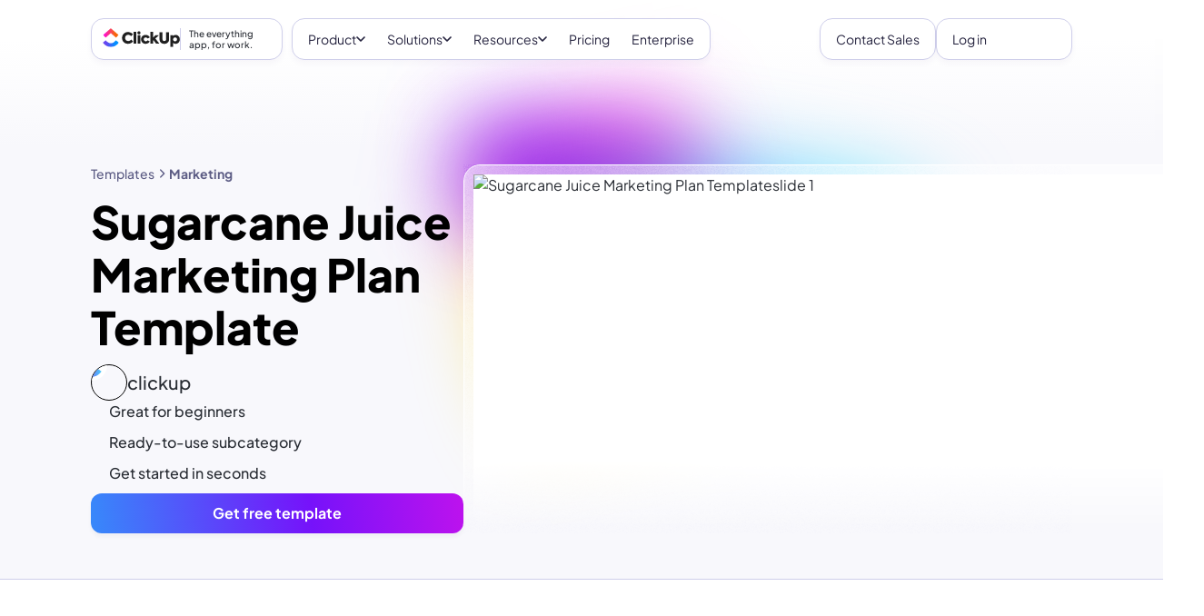

--- FILE ---
content_type: text/html; charset=utf-8
request_url: https://clickup.com/templates/marketing-plan/sugarcane-juice
body_size: 183916
content:
<!DOCTYPE html><html lang="en"><head><meta charSet="utf-8"/><meta name="viewport" content="width=device-width, initial-scale=1"/><link rel="preload" as="image" href="https://clickup.com/assets/brand/logo-v3-clickup-symbol-only.svg"/><link rel="preload" as="image" href="https://clickup.com/assets/badges/v3/app-store-badge-black.svg"/><link rel="preload" as="image" href="https://clickup.com/assets/badges/v3/google-play-badge-black.svg"/><link rel="preload" as="image" href="https://clickup.com/assets/badges/v3/app-store-microsoft-badge-black.svg"/><link rel="preload" as="image" href="https://images.ctfassets.net/w8fc6tgspyjz/6cNWSsHohEsieva3brgDcH/de86431f1bf8bffc1d75c7945955ec42/clickup-avatar.png"/><link rel="preload" as="image" href="https://attachments.clickup.com/f10f6649-27bd-4e95-ae40-792efc9ab6f5/PNG%20image%202.png"/><link rel="preload" as="image" href="https://attachments.clickup.com/41442abc-cda4-49d3-a010-4963e7abb7b1/2025-03-11_08-44-37.jpg"/><link rel="preload" as="image" href="https://attachments.clickup.com/72248fab-0736-44d5-ad73-da2421a16dff/2025-03-11_13-05-05.jpg"/><link rel="preload" as="image" href="https://attachments.clickup.com/cf7fd15c-739a-430b-9e20-bbd27a4bead2/2025-02-12_07-20-31.jpg"/><link rel="preload" as="image" href="https://images.ctfassets.net/w8fc6tgspyjz/59nISD85G6ShgsArloxF9/ac843220449e16c1818124353f22d6af/pink-swoosh.png?w=1360"/><link rel="stylesheet" href="/templates/_next/static/css/4ebdf2d6301da683.css" data-precedence="next"/><link rel="stylesheet" href="/templates/_next/static/css/584f37d2fb0e83fd.css" data-precedence="next"/><link rel="stylesheet" href="/templates/_next/static/css/54dfef0fa04d5741.css" data-precedence="next"/><link rel="stylesheet" href="/templates/_next/static/css/45152df3c2b79f1a.css" data-precedence="next"/><link rel="preload" as="script" fetchPriority="low" href="/templates/_next/static/chunks/webpack-64e772a449139b9b.js"/><script src="/templates/_next/static/chunks/90945782-2de79c68f40e1903.js" async=""></script><script src="/templates/_next/static/chunks/9477-99380183c207d94c.js" async=""></script><script src="/templates/_next/static/chunks/main-app-825e8e210513114d.js" async=""></script><script src="/templates/_next/static/chunks/1014-0033bd6fa7e2757d.js" async=""></script><script src="/templates/_next/static/chunks/9223-0cd4728883f4f1ca.js" async=""></script><script src="/templates/_next/static/chunks/8475-03787129c5a81069.js" async=""></script><script src="/templates/_next/static/chunks/7751-3f625b2276c52527.js" async=""></script><script src="/templates/_next/static/chunks/5156-ca30c64089f2ab15.js" async=""></script><script src="/templates/_next/static/chunks/4102-be8449fb2f4aa7a7.js" async=""></script><script src="/templates/_next/static/chunks/6124-588fb1ffc8c5d027.js" async=""></script><script src="/templates/_next/static/chunks/7395-1b8d7898a9a2794e.js" async=""></script><script src="/templates/_next/static/chunks/8745-e4e6a2de01bb4452.js" async=""></script><script src="/templates/_next/static/chunks/1419-b4900bbad75cf9e4.js" async=""></script><script src="/templates/_next/static/chunks/7934-2de8e17910953352.js" async=""></script><script src="/templates/_next/static/chunks/6276-e33cd775f3dd0453.js" async=""></script><script src="/templates/_next/static/chunks/4321-32f3d411aaa5e860.js" async=""></script><script src="/templates/_next/static/chunks/app/templates/layout-08e13afbc99ce18a.js" async=""></script><script id="gtag-global-site-tag" src="https://www.googletagmanager.com/gtag/js?id=AW-617640813" async=""></script><script src="/templates/_next/static/chunks/app/templates/page-d9b84a52c8ccfe0a.js" async=""></script><link rel="preload" as="image" href="https://images.ctfassets.net/w8fc6tgspyjz/7C1VktU1ZnLWEuExsJp567/ece629f2e4f9385985d28339d8ef3d88/pink-orb.png"/><link rel="preload" as="image" href="https://images.ctfassets.net/w8fc6tgspyjz/v9ZEdpmBLNEZNv3ZQxcJi/155e81ba65383f42bc636c39ca073017/templates-purple-glow-circle.png"/><link rel="preload" as="image" href="https://images.ctfassets.net/w8fc6tgspyjz/1K9URkkxVpGVtXU4mStxfx/c49ca38166ba2d5e60247ec1bc06be2e/templates-blue-glow-circle.png"/><link rel="preload" as="image" href="https://clickup.com/assets/brand/logo-v3-clickup-white.svg"/><link rel="apple-touch-icon" href="https://clickup.com/favicons/apple-touch-icon.png"/><link rel="icon" type="image/png" sizes="16x16" href="https://clickup.com/favicons/favicon.png"/><link rel="icon" type="image/png" sizes="32x32" href="https://clickup.com/favicons/favicon-32x32.png"/><link rel="manifest" href="https://clickup.com/assets/favicons/manifest_favicon.json"/><link rel="preconnect" href="https://templates-staging.web.clickup.com"/><link rel="preconnect" href="https://cdn.web.clickup.com"/><link rel="preconnect" href="https://data.web.clickup.com"/><link rel="preconnect" href="https://io.web.clickup.com"/><link rel="preconnect" href="https://cdn.cookielaw.org"/><link rel="preconnect" href="https://cdn.jsdelivr.net"/><link rel="preload" as="font" type="font/woff2" href="/assets/fonts/PlusJakartaSans-VariableFont_wght.woff2" crossorigin="anonymous"/><link rel="preload" as="font" type="font/woff2" href="/assets/fonts/PlusJakartaSans-Italic-VariableFont_wght.woff2" crossorigin="anonymous"/><link rel="preload" as="font" type="font/woff2" href="/assets/fonts/ShantellSans-VariableFont.woff2" crossorigin="anonymous"/><title>Sugarcane Juice Marketing Plan Template | Template by ClickUp™</title><meta name="description" content="With the help of this practical Sugarcane Juice Marketing Plan Template you can efficiently handle your tasks and improve productivity."/><link rel="canonical" href="https://clickup.com/templates/marketing-plan/sugarcane-juice"/><meta property="og:title" content="Sugarcane Juice Marketing Plan Template | Template by ClickUp™"/><meta property="og:description" content="With the help of this practical Sugarcane Juice Marketing Plan Template you can efficiently handle your tasks and improve productivity."/><meta property="og:image" content="https://clickup.com/assets/brand/clickup-meta.png"/><meta name="twitter:card" content="summary_large_image"/><meta name="twitter:title" content="Sugarcane Juice Marketing Plan Template | Template by ClickUp™"/><meta name="twitter:description" content="With the help of this practical Sugarcane Juice Marketing Plan Template you can efficiently handle your tasks and improve productivity."/><meta name="twitter:image" content="https://clickup.com/assets/brand/clickup-meta.png"/><script id="gtag-snippet">
  window.dataLayer = window.dataLayer || []; function gtag(){dataLayer.push(arguments);} 
  gtag('consent', 'default', { 
    ad_storage: "denied", 
    analytics_storage: "denied", 
    functionality_storage: "denied", 
    personalization_storage: "denied", 
    security_storage: "granted",  
    ad_user_data: "denied",
    ad_personalization: "denied", 
    'wait_for_update': 500,
    'region': ['CH','AT', 'BE', 'BG', 'HR', 'CY', 'CZ', 'DK', 'EE', 'FI', 'FR', 'DE', 'GR', 'HU', 'IS', 'IE', 'IT', 'LV', 'LI', 'LT', 'LU', 'MT', 'NL', 'NO', 'PL', 'PT', 'RO', 'SK', 'SI', 'ES', 'SE'],
  }); 
  gtag('consent', 'default', { 
    ad_storage: "granted", 
    analytics_storage: "granted", 
    functionality_storage: "granted", 
    personalization_storage: "granted", 
    security_storage: "granted",  
    ad_user_data: "granted",
    ad_personalization: "granted", 
    'wait_for_update': 500,
  }); 
  gtag('js', new Date()); gtag('config', 'AW-617640813');
  </script><script src="https://cdn.cookielaw.org/scripttemplates/otSDKStub.js" type="text/javascript" data-domain-script="018ee378-2311-79c0-8023-1b68c61553b8"></script><script type="text/javascript" id="onetrust">
  function getOneTrustData() {
    try {
      return {
        dataSubjectId: typeof OneTrust !== 'undefined' && OneTrust.getDataSubjectId ? OneTrust.getDataSubjectId() : null,
        consentStatus: typeof OptanonActiveGroups !== 'undefined' ? OptanonActiveGroups : '',
        consentGeo: typeof OneTrust !== 'undefined' && OneTrust.getGeolocationData ? OneTrust.getGeolocationData() : null,
      };
    } catch (e) {
      window?.DD_RUM.onReady(function () {
        window?.DD_RUM.addError(e, { error: { message: "error in CuScript getOneTrustData" } });
      });
      console.error("ERROR::getOneTrustData", e);
    }
  }

  function getActiveGroupsList(consentStatus) {
    try {
      return consentStatus.split(',').filter(element => element !== '' && element != null);
    } catch (e) {
      window?.DD_RUM.onReady(function () {
        window?.DD_RUM.addError(e, { error: { message: "error in CuScript getActiveGroupsList" } });
      });
      console.error("ERROR::getActiveGroupsList", e);
    }
  }

  function trackConsent(data) {
    try {
      // Check if analytics and analytics.track are defined before calling
      if (typeof analytics !== 'undefined' && typeof analytics.track === 'function') {
        analytics.track('submit cookie consent', {
          dataSubjectId: data.dataSubjectId,
          consentStatus: data.consentStatus,
          consentGeo: data.consentGeo,
        });
      } 
    } catch (e) {
      window?.DD_RUM.onReady(function () {
        window?.DD_RUM.addError(e, { error: { message: "error in CuScript trackConsent" } });
      });
      console.error("ERROR::trackConsent", e);
    }
  }
  
  function OptanonWrapper() {
    try {
      const { dataSubjectId, consentStatus, consentGeo } = getOneTrustData();
      const activeGroupsList = getActiveGroupsList(consentStatus);
      const initialConsentModel = consentStatus;

      if (activeGroupsList.includes('C0002')) {
        // Page and Identify handled by NavigationEvents.tsx
        trackConsent({ dataSubjectId, consentStatus, consentGeo });
      } 
    
      window.addEventListener('OneTrustGroupsUpdated', function() {
        const { dataSubjectId, consentStatus, consentGeo } = getOneTrustData();
        const activeGroupsList = getActiveGroupsList(consentStatus);
        location.reload();
      });
    } catch (e) {
      window?.DD_RUM.onReady(function () {
        window?.DD_RUM.addError(e, { error: { message: "error in CuScript OptanonWrapper" } });
      });
      console.error("ERROR::OptanonWrapper", e);
    }
  }
</script><script src="https://cdn.jsdelivr.net/npm/@segment/analytics-consent-wrapper-onetrust@latest/dist/umd/analytics-onetrust.umd.js"></script><script id="analytics-js">
  var writeKey = "lqak3fioWGWK6wyy0uUrsRyMDxdfDaUn";

  if (window.location.hostname === 'clickup.com' || window.location.hostname === 'www.clickup.com') {
    writeKey = "1jee08ClTXJYjnSCN6OoV3mNPyxRsDSu"
  }

  !function () {
    let disableAnalytics = false;
    let activeGroupsString = window.OptanonActiveGroups? window.OptanonActiveGroups : '';
    let cookies = document.cookie;
    let match = cookies.match(/(^| )OptanonConsent=([^;]+)/);

    if(activeGroupsString !== '') {
      if(activeGroupsString.includes('C0002') || activeGroupsString.includes('C0003') || activeGroupsString.includes('C0004')) {
        disableAnalytics = false;
      } else {
        disableAnalytics = true;
      }
    } else if(match) {
      let cookieValue = match[2];
      let params = cookieValue.split('&');
      let groupsParam = params.find(param => param.startsWith('groups='));
      let groupsValue = '';
      if (groupsParam) {
          groupsValue = decodeURIComponent(groupsParam.split('=')[1]);
      }
      if (groupsValue.includes('C0002:1') || groupsValue.includes('C0003:1') || groupsValue.includes('C0004:1')) {
          disableAnalytics = false;
      } else {
          disableAnalytics = true;
      }
    } else {
        console.warn('OptanonConsent cookie not found');
    }
    var analytics = window.analytics = window.analytics || []; if (!analytics.initialize) if (analytics.invoked) window.console && console.error && console.error("Segment snippet included twice."); else {
      analytics.invoked = !0; analytics.methods = ["trackSubmit", "trackClick", "trackLink", "trackForm", "pageview", "identify", "reset", "group", "track", "ready", "alias", "debug", "page", "once", "off", "on", "addSourceMiddleware", "addIntegrationMiddleware", "setAnonymousId", "addDestinationMiddleware"]; analytics.factory = function (e) { return function () { var t = Array.prototype.slice.call(arguments); t.unshift(e); analytics.push(t); return analytics } }; for (var e = 0; e < analytics.methods.length; e++) { var key = analytics.methods[e]; analytics[key] = analytics.factory(key) } analytics.load = function (key, e) { var t = document.createElement("script"); t.type = "text/javascript"; t.async = !0; t.src = "https://data.web.clickup.com/analytics.js/v1/" + key + "/analytics.min.js"; var n = document.getElementsByTagName("script")[0]; n.parentNode.insertBefore(t, n); analytics._loadOptions = e }; analytics._writeKey = writeKey;; analytics.SNIPPET_VERSION = "4.15.3";
      withOneTrust(analytics).load(writeKey, { disable: disableAnalytics, integrations: { "Segment.io": { apiHost: "io.web.clickup.com/v1" }}});
    }
  }();
  </script><script src="/templates/_next/static/chunks/polyfills-42372ed130431b0a.js" noModule=""></script></head><body data-stage="production2"><div><style>
          /* Plus Jakarta Sans - Regular variable font */
          @font-face {font-weight:200 800;font-style:normal;font-family:"Plus Jakarta Sans";src:url("/assets/fonts/PlusJakartaSans-VariableFont_wght.woff2") format("woff2"),url("/assets/fonts/PlusJakartaSans-VariableFont_wght.woff") format("woff"),url("/assets/fonts/PlusJakartaSans-VariableFont_wght.ttf") format("truetype");font-display:swap;}
          /* Plus Jakarta Sans - Italic variable font */
          @font-face {font-weight:200 800;font-style:italic;font-family:"Plus Jakarta Sans";src:url("/assets/fonts/PlusJakartaSans-Italic-VariableFont_wght.woff2") format("woff2"),url("/assets/fonts/PlusJakartaSans-Italic-VariableFont_wght.woff") format("woff"),url("/assets/fonts/PlusJakartaSans-Italic-VariableFont_wght.ttf") format("truetype");font-display:swap;}
          @font-face {font-family:"Shantell Sans";src:local("Shantell Sans"),url("/assets/fonts/ShantellSans-VariableFont.woff2") format("woff2"),url("/assets/fonts/ShantellSans-VariableFont.ttf") format("ttf");font-weight:300 800;font-style:normal;font-display:swap;}
          /* Fallback Font */
          @font-face {font-family:fallback-font;ascent-override:77.1%;descent-override:-22.9%;line-gap-override:60.4%;advance-override:10;src:local(Arial);}
          /* Add Font Family to HTML */
          html,body {--font-fallback:fallback-font,system-ui,-apple-system,BlinkMacSystemFont,Segoe UI,Helvetica,Arial,sans-serif,Apple Color Emoji,Segoe UI Emoji,Segoe UI Symbol,sans-serif;--font-jakarta:Plus Jakarta Sans;--font-default:var(--font-jakarta),var(--font-fallback);font-family:var(--font-default);--font-caveat:Shantell Sans;}
        </style></div><!--$--><!--/$--><div id="gb-wrapper" class="overflow-clip"><header class="Header_wrapper__Ax5mE" data-testid="cu-header"><nav class="v3 NavigationV3_wrapper__skYz1" data-testid="navigation-v3" data-segment-root="nav"><div class="NavigationV3_column__YLOqd NavigationV3_group__Q_Apr NavigationV3_logo__K7kCi row"><a data-testid="cu-button" class="" rel="" target="" data-segment-props="{&quot;buttonClicked&quot;:&quot;ClickUp Logo&quot;}" href="/"><picture class="v3" data-testid="cu-image"><img src="/assets/brand/logo-v3-clickup-light.svg" height="23" width="94" alt="ClickUp" loading="eager" decoding="async" sizes=""/></picture><span class="NavigationV3_logoText__Oj6gK">The everything <br/> app, for work.</span></a></div><div class="NavigationV3_column__YLOqd row"><div class="NavigationV3_group__Q_Apr NavigationV3_main__gpf_A row"><div id="nav-product-dropdown" class="dropdown" data-testid="navigation-v3-dropdown"><button data-testid="navigation-v3-dropdown-trigger" type="button" class="NavigationV3_trigger__PMeJw" data-segment-props="{&quot;sectionModelName&quot;:&quot;NavigationV3&quot;,&quot;buttonClicked&quot;:&quot;Product&quot;,&quot;clickedType&quot;:&quot;nav link&quot;,&quot;location&quot;:&quot;nav&quot;}" data-reset="true" aria-haspopup="true" aria-expanded="false" aria-controls="#nav-product"><span class="NavigationV3_triggerLabel__eZP4X"><span>Product</span><svg data-testid="cu-icon-v3" class="" width="10" height="10" viewBox="0 0 10 10" aria-hidden="true" focusable="false"><use href="/assets/cuicons-v3.svg#icon-v3-caret" xlink:href="/assets/cuicons-v3.svg#icon-v3-caret"></use></svg></span></button></div><div id="solutions-dropdown" class="dropdown" data-testid="navigation-v3-dropdown"><button data-testid="navigation-v3-dropdown-trigger" type="button" class="NavigationV3_trigger__PMeJw" data-segment-props="{&quot;sectionModelName&quot;:&quot;NavigationV3&quot;,&quot;buttonClicked&quot;:&quot;Solutions&quot;,&quot;clickedType&quot;:&quot;nav link&quot;,&quot;location&quot;:&quot;nav&quot;}" data-reset="true" aria-haspopup="true" aria-expanded="false" aria-controls="#solutions"><span class="NavigationV3_triggerLabel__eZP4X"><span>Solutions</span><svg data-testid="cu-icon-v3" class="" width="10" height="10" viewBox="0 0 10 10" aria-hidden="true" focusable="false"><use href="/assets/cuicons-v3.svg#icon-v3-caret" xlink:href="/assets/cuicons-v3.svg#icon-v3-caret"></use></svg></span></button></div><div id="resources-dropdown" class="dropdown" data-testid="navigation-v3-dropdown"><button data-testid="navigation-v3-dropdown-trigger" type="button" class="NavigationV3_trigger__PMeJw" data-segment-props="{&quot;sectionModelName&quot;:&quot;NavigationV3&quot;,&quot;buttonClicked&quot;:&quot;Resources&quot;,&quot;clickedType&quot;:&quot;nav link&quot;,&quot;location&quot;:&quot;nav&quot;}" data-reset="true" aria-haspopup="true" aria-expanded="false" aria-controls="#resources"><span class="NavigationV3_triggerLabel__eZP4X"><span>Resources</span><svg data-testid="cu-icon-v3" class="" width="10" height="10" viewBox="0 0 10 10" aria-hidden="true" focusable="false"><use href="/assets/cuicons-v3.svg#icon-v3-caret" xlink:href="/assets/cuicons-v3.svg#icon-v3-caret"></use></svg></span></button></div><a data-testid="cu-button" class="NavigationV3_trigger__PMeJw navigation__link" rel="" target="" data-segment-props="{&quot;sectionModelName&quot;:&quot;NavigationV3&quot;,&quot;buttonClicked&quot;:&quot;Pricing&quot;,&quot;clickedType&quot;:&quot;nav link&quot;,&quot;location&quot;:&quot;nav&quot;}" href="/pricing">Pricing</a><a data-testid="cu-button" class="NavigationV3_trigger__PMeJw NavigationV3_enterprise__TELfq navigation__link" rel="" target="" data-segment-props="{&quot;sectionModelName&quot;:&quot;NavigationV3&quot;,&quot;buttonClicked&quot;:&quot;Enterprise&quot;,&quot;clickedType&quot;:&quot;nav link&quot;,&quot;location&quot;:&quot;nav&quot;}" href="/plans/enterprise">Enterprise</a></div></div><div class="NavigationV3_column__YLOqd NavigationV3_main__gpf_A row"><span class="NavigationV3_group__Q_Apr"><div data-testid="cu-action-button" class="" data-segment-props="{&quot;sectionModelName&quot;:&quot;Navigation&quot;,&quot;buttonClicked&quot;:&quot;Contact Sales&quot;,&quot;clickedType&quot;:&quot;nav button&quot;}"><button data-testid="cu-button" type="button" class="NavigationV3_trigger__PMeJw navigation__link" data-segment-props="{&quot;sectionModelName&quot;:&quot;Navigation&quot;,&quot;buttonClicked&quot;:&quot;Contact Sales&quot;,&quot;clickedType&quot;:&quot;nav button&quot;,&quot;event&quot;:&quot;click web&quot;}">Contact Sales</button></div></span><span class="NavigationV3_group__Q_Apr row"><div data-testid="cu-action-button" class="" data-segment-props="{&quot;sectionModelName&quot;:&quot;NavigationV3&quot;,&quot;buttonClicked&quot;:&quot;Log in&quot;,&quot;clickedType&quot;:&quot;nav button&quot;}"><a data-testid="cu-button" class="NavigationV3_trigger__PMeJw navigation__link" rel="" target="" data-cu-redirect-params="{&quot;_ga&quot;:&quot;2.67863057.140528526.1661975994-1432757507.1661975994&quot;}" data-segment-props="{&quot;sectionModelName&quot;:&quot;NavigationV3&quot;,&quot;buttonClicked&quot;:&quot;Log in&quot;,&quot;clickedType&quot;:&quot;nav button&quot;,&quot;event&quot;:&quot;click web&quot;}" href="https://app.clickup.com/signup?_ga=2.67863057.140528526.1661975994-1432757507.1661975994">Log in</a></div><div data-testid="cu-action-button" class="" data-segment-props="{&quot;sectionModelName&quot;:&quot;NavigationV3&quot;,&quot;buttonClicked&quot;:&quot;Sign Up&quot;,&quot;clickedType&quot;:&quot;nav button&quot;,&quot;location&quot;:&quot;nav&quot;}"><button data-testid="cu-button" type="button" class="NavigationV3_trigger__PMeJw NavigationV3_signup__Faghx navigation__link" data-segment-props="{&quot;sectionModelName&quot;:&quot;NavigationV3&quot;,&quot;buttonClicked&quot;:&quot;Sign Up&quot;,&quot;clickedType&quot;:&quot;nav button&quot;,&quot;location&quot;:&quot;nav&quot;,&quot;event&quot;:&quot;trigger email capture overlay&quot;}"><span>Sign Up</span></button></div></span></div></nav></header><div class="template-hero_wrapper__QE_L_"><div class="template-hero_innerWrapper__9bTsW"><div class="template-hero_contentSide__y16Nx"><nav class="breadcrumb_breadcrumb__V0pQ2" aria-label="Breadcrumb"><ul class="breadcrumb_list__6ky1B"><li class="breadcrumb_item__WiX_f"><a href="/templates" data-segment-props="{&quot;location&quot;:&quot;body&quot;,&quot;sectionModelName&quot;:&quot;Templates Breadcrumb&quot;,&quot;linkUrl&quot;:&quot;/templates&quot;,&quot;buttonClicked&quot;:&quot;Templates&quot;}" rel="" class="">Templates</a><svg width="16" height="16" viewBox="0 0 16 16" fill="none" xmlns="http://www.w3.org/2000/svg"><path fill-rule="evenodd" clip-rule="evenodd" d="M6.19526 3.52851C6.45561 3.26816 6.87772 3.26816 7.13807 3.52851L11.1381 7.52851C11.2631 7.65354 11.3333 7.82311 11.3333 7.99992C11.3333 8.17673 11.2631 8.3463 11.1381 8.47132L7.13807 12.4713C6.87772 12.7317 6.45561 12.7317 6.19526 12.4713C5.93491 12.211 5.93491 11.7889 6.19526 11.5285L9.72386 7.99992L6.19526 4.47132C5.93491 4.21097 5.93491 3.78886 6.19526 3.52851Z" fill="currentColor"></path></svg></li><li class="breadcrumb_item__WiX_f breadcrumb_item--active__t8a2z"><a href="/templates/marketing" data-segment-props="{&quot;location&quot;:&quot;body&quot;,&quot;sectionModelName&quot;:&quot;Templates Breadcrumb&quot;,&quot;linkUrl&quot;:&quot;/templates/marketing&quot;,&quot;buttonClicked&quot;:&quot;Marketing&quot;}" rel="" class="">Marketing</a></li></ul></nav><header class="text-header_textHeader__N4P_A template-hero_textHeader__5XFOf"><h1 class="heading_container__EeQDT h2" data-testid="ui-heading">Sugarcane Juice Marketing Plan Template</h1></header><div class="template-hero_detailsWrap__G0gRs"><a href="/templates/builder/clickup" rel="" class=""><span class="avatar_avatarWrap__fRax7"><span class="avatar_avatar__HFJAw"><span class="avatar_avatarImage__KSRvD"><img src="https://images.ctfassets.net/w8fc6tgspyjz/6cNWSsHohEsieva3brgDcH/de86431f1bf8bffc1d75c7945955ec42/clickup-avatar.png" alt="clickup"/></span><span class="avatar_avatarBadge__9biqN"></span></span><span class="avatar_avatarName__BWppj">clickup</span></span></a><ul class="bullets_bullets__Z4P7Z"><li class="bullets_bullet__sw_aS">Great for beginners</li><li class="bullets_bullet__sw_aS">Ready-to-use <!-- -->subcategory</li><li class="bullets_bullet__sw_aS">Get started in seconds</li></ul><a href="https://app.clickup.com/signup?template=t-206443634" rel="" class="template-hero_heroCta___ZavK" data-segment-props="{&quot;location&quot;:&quot;hero&quot;,&quot;sectionModelName&quot;:&quot;Templates Single CTA&quot;,&quot;templateID&quot;:&quot;t-206443634&quot;,&quot;templateType&quot;:&quot;subcategory&quot;,&quot;buttonClicked&quot;:&quot;Get free template&quot;,&quot;linkUrl&quot;:&quot;https://app.clickup.com/signup?template=t-206443634&quot;,&quot;event&quot;:&quot;click web&quot;}">Get free template</a></div></div><div class="template-hero_mediaSide__zkNp1"><div class="template-hero_gradientWarm__701i9"></div><div class="template-hero_gradientCool___hz7H"></div><div class="template-hero_noiseAccent__fixcl"></div><div class="template-hero_mediaItem__NZhSD template-hero_mediaItem--active__SZwSE"><div class="template-hero_mediaWrapper__jHTXC"><img src="https://attachments.clickup.com/f10f6649-27bd-4e95-ae40-792efc9ab6f5/PNG%20image%202.png" alt="Sugarcane Juice Marketing Plan Templateslide 1" loading="eager"/></div></div></div></div></div><main><div class="templates_wrapper__nkTJT"><div class="templates_container__Csgil"><div class="templates_inner__CRN77"><article class="template-content_wrapper__HM_Vz"><div class="template-content_content__WrqR5"><div id="kFbjg4ahdrwBQ0PiC7ZbQ" data-type="ai-block"><p>Looking to make a splash in the sugarcane juice market? Creating a powerful marketing plan is your recipe for success. Whether you&#x27;re a small-scale vendor or a budding business, ClickUp&#x27;s Sugarcane Juice Marketing Plan Template is here to sweeten your strategy!</p><br/><p>This template helps you:</p><br/><ul><br/><li>Attract thirsty customers by crafting compelling marketing messages</li><br/><li>Create brand awareness that makes your sugarcane juice stand out from the crowd</li><br/><li>Differentiate yourself from competitors with unique promotions and offerings</li><br/><li>Drive sales and grow your business by reaching the right audience</li><br/></ul><br/><p>Ready to take your sugarcane juice business to the next level? Get started with ClickUp&#x27;s Marketing Plan Template today!</p><br/></div><h2 id="f5ClajW6VdUOMSfbDSaJm" data-type="content-block">Benefits of Sugarcane Juice Marketing Plan Template</h2><div id="LcpqVq5I2HmAuHj4L6IXl" data-type="ai-block"><p>The Sugarcane Juice Marketing Plan Template offers a variety of benefits for small-scale sugarcane juice vendors and businesses looking to enter the market, including:</p><br/><ul><br/><li>Streamlining the marketing process and ensuring a cohesive strategy</li><br/><li>Attracting and retaining customers by creating a strong brand identity</li><br/><li>Increasing brand awareness and visibility in the market</li><br/><li>Identifying and targeting the right audience for maximum impact</li><br/><li>Differentiating your sugarcane juice business from competitors</li><br/><li>Driving sales and increasing revenue</li><br/><li>Monitoring and measuring the success of marketing efforts</li><br/><li>Adapting and optimizing marketing strategies based on real-time data.</li><br/></ul><br/></div><h2 id="FbbEvdQoobx45J-Kws7iz" data-type="content-block">Main Elements of Sugarcane Juice Marketing Plan Template</h2><div id="JR0s2FIMwBzKq8n63XN6D" data-type="ai-block"><p>ClickUp&#x27;s Sugarcane Juice Marketing Plan template is designed to help you effectively manage your marketing campaigns and track progress. Here are the main elements of this List template:</p><br/><ul><br/><li>Custom Statuses: Keep track of your tasks with 6 different statuses, including Cancelled, Complete, In Progress, Needs Input, Planned, and To Do, allowing you to easily monitor the progress of each task.</li><br/><li>Custom Fields: Utilize 6 custom fields such as Quarter, Task Type, Impact, Progress, Percent Completion, and Effort to capture specific information about your marketing activities, making it easier to analyze and measure the success of your campaigns.</li><br/><li>Custom Views: Access 5 different views to gain different perspectives on your marketing plan, including Key Results, Timeline, Getting Started Guide, Objectives, and Progress Board, ensuring you have a comprehensive overview of your marketing efforts.</li><br/><li>Collaboration Tools: Collaborate seamlessly with your team by utilizing features such as task comments, attachments, and mentions, allowing for efficient communication and coordination.</li><br/></ul><br/></div><h2 id="jyWBOCLKRjW5BHxT7285V" data-type="content-block">How to Use Marketing Plan for Sugarcane Juice</h2><div id="XHV9FwOZvejEmGPE6923L" data-type="ai-block"><p>If you&#x27;re looking to promote your sugarcane juice business and boost sales, here are four steps to help you effectively use the Sugarcane Juice Marketing Plan Template:</p><br/><h3>1. Identify your target audience</h3><br/><p>Before diving into your marketing plan, it&#x27;s crucial to identify your target audience. Determine who your ideal customers are and what demographics, interests, and behaviors they have. This will help you tailor your marketing efforts to reach the right people.</p><br/><p>Use custom fields in ClickUp to track and analyze your target audience&#x27;s characteristics and preferences.</p><br/><h3>2. Set marketing objectives</h3><br/><p>Next, establish clear and measurable marketing objectives that align with your overall business goals. Do you want to increase brand awareness, drive more foot traffic to your juice bar, or boost online sales? Setting specific objectives will help you stay focused and measure the success of your marketing efforts.</p><br/><p>Create tasks in ClickUp to outline your marketing objectives and assign responsibilities to team members.</p><br/><h3>3. Develop marketing strategies</h3><br/><p>With your target audience and objectives in mind, it&#x27;s time to develop effective marketing strategies. Consider utilizing a mix of online and offline tactics to reach your audience. This can include social media marketing, influencer partnerships, local event sponsorships, email marketing campaigns, and more.</p><br/><p>Use the <a href="https://clickup.com/features/kanban-board" target="_blank" rel="noopener noreferrer">Board view in ClickUp</a> to visually organize and plan your marketing strategies, assigning tasks and deadlines to team members.</p><br/><h3>4. Track and analyze results</h3><br/><p>Once you&#x27;ve implemented your marketing strategies, it&#x27;s essential to continually track and analyze the results. Monitor key metrics such as website traffic, social media engagement, customer feedback, and sales data. This will help you identify what&#x27;s working and what needs improvement, allowing you to make data-driven decisions for future marketing efforts.</p><br/><p>Utilize the Analytics and Reporting features in ClickUp to track and analyze the performance of your marketing campaigns, making adjustments as needed.</p><br/><p>By following these steps and using ClickUp&#x27;s Sugarcane Juice Marketing Plan Template, you&#x27;ll have a comprehensive and organized roadmap to effectively promote your sugarcane juice business and achieve your marketing objectives. Cheers to your success!</p><br/></div><div id="0BRSLSpikVTV4nMRCGFPl" data-type="content-block"><p><img src="https://clickup.com/blog/wp-content/uploads/2023/05/Add-template-customization.png" alt="add new template customization" loading="lazy"/></p><br/></div><h2 id="_41o2OKtq6dgAS2S9lJpf" data-type="content-block">Get Started with ClickUp’s Sugarcane Juice Marketing Plan Template</h2><div id="yZBrxmwW2rnubEyzGpKhR" data-type="ai-block"><p>Small-scale sugarcane juice vendors or businesses aiming to enter the sugarcane juice market can use the Sugarcane Juice Marketing Plan Template to create a comprehensive marketing strategy that will help them attract customers, create brand awareness, differentiate themselves from competitors, and drive sales of their refreshing and all-natural beverage.</p><br/><p>To get started, hit “Add Template” to sign up for ClickUp and add the template to your Workspace. Make sure you designate which Space or location in your Workspace you’d like this template applied.</p><br/><p>Next, invite relevant members or guests to your Workspace to start collaborating.</p><br/><p>Now you can take advantage of the full potential of this template to create a successful marketing plan:</p><br/><ul><br/><li>Use the Key Results View to set measurable goals and track the success of your marketing efforts</li><br/><li>The Timeline View will help you plan out your marketing activities and deadlines</li><br/><li>Use the Getting Started Guide View to access helpful resources and tips on how to execute each marketing tactic</li><br/><li>The Objectives View will help you define your marketing objectives and align them with your overall business goals</li><br/><li>Use the Progress Board View to track the progress of each marketing task and ensure everything is on track</li><br/><li>Organize tasks into six different statuses: Cancelled, Complete, In Progress, Needs Input, Planned, To Do, to keep track of progress</li><br/><li>Update statuses as you progress through tasks to keep stakeholders informed of progress</li><br/><li>Monitor and analyze tasks to ensure maximum productivity</li><br/></ul><br/></div><h2 id="rP0j-nUgrghjj_JTna5WK" data-type="content-block">Related Templates</h2><h2>Related Templates</h2><ul><li><a href="https://clickup.com/templates/marketing-plan/online-clothing-store" target="_blank" rel="noopener noreferrer">Online Clothing Store Marketing Plan Template</a></li><li><a href="https://clickup.com/templates/marketing-plan/private-university" target="_blank" rel="noopener noreferrer">Private University Marketing Plan Template</a></li><li><a href="https://clickup.com/templates/marketing-plan/album-release" target="_blank" rel="noopener noreferrer">Album Release Marketing Plan Template</a></li><li><a href="https://clickup.com/templates/marketing-plan/real-estate-listing" target="_blank" rel="noopener noreferrer">Real Estate Listing Marketing Plan Template</a></li><li><a href="https://clickup.com/templates/marketing-plan/heritage-sites" target="_blank" rel="noopener noreferrer">Heritage Sites Marketing Plan Template</a></li></ul></div><aside class="sticky-sidebar-cta_stickySidebar__wDhC5"><h2 class="sticky-sidebar-cta_title__fwf2R">About this template</h2><ul class="sticky-sidebar-cta_bullets__gSB7n"><li class="sticky-sidebar-cta_bullet__8XudZ">Great for beginners</li><li class="sticky-sidebar-cta_bullet__8XudZ">Ready-to-use <!-- -->subcategory</li><li class="sticky-sidebar-cta_bullet__8XudZ">Get started in seconds</li></ul><a href="https://app.clickup.com/signup?template=t-206443634" rel="" class="sticky-sidebar-cta_titleCta__nQx7x" data-segment-props="{&quot;location&quot;:&quot;body&quot;,&quot;sectionModelName&quot;:&quot;TemplateCenterSidebarCTA&quot;,&quot;templateID&quot;:&quot;t-206443634&quot;,&quot;templateType&quot;:&quot;subcategory&quot;,&quot;buttonClicked&quot;:&quot;Get free template Sidebar&quot;,&quot;linkUrl&quot;:&quot;https://app.clickup.com/signup?template=t-206443634&quot;,&quot;event&quot;:&quot;click web&quot;}">Get free template</a></aside></article><section class="templates_cardSection__1euiC"><header class="templates_cardSectionHeader__FG_Id"><h2 class="templates_cardSectionTitle__B3IKn">Template details</h2></header><div class="details_details___3sFd"><div data-state="closed" class="details_detailsRow__oKuWS"><button class="details_detailsItemTitle__a_SCY" type="button" aria-controls="radix-:Raajtqikva:" aria-expanded="false" data-state="closed"><span>views<!-- --> (5)</span><svg width="10" height="7" viewBox="0 0 10 7" aria-hidden="true" focusable="false"><use href="#nav-icon-caret"></use></svg></button><div data-state="closed" id="radix-:Raajtqikva:" hidden=""></div></div><div data-state="closed" class="details_detailsRow__oKuWS"><button class="details_detailsItemTitle__a_SCY" type="button" aria-controls="radix-:Reajtqikva:" aria-expanded="false" data-state="closed"><span>statuses<!-- --> (6)</span><svg width="10" height="7" viewBox="0 0 10 7" aria-hidden="true" focusable="false"><use href="#nav-icon-caret"></use></svg></button><div data-state="closed" id="radix-:Reajtqikva:" hidden=""></div></div><div data-state="closed" class="details_detailsRow__oKuWS"><button class="details_detailsItemTitle__a_SCY" type="button" aria-controls="radix-:Rmajtqikva:" aria-expanded="false" data-state="closed"><span>custom fields<!-- --> (6)</span><svg width="10" height="7" viewBox="0 0 10 7" aria-hidden="true" focusable="false"><use href="#nav-icon-caret"></use></svg></button><div data-state="closed" id="radix-:Rmajtqikva:" hidden=""></div></div></div></section><section class="templates_cardSection__1euiC"><header class="templates_cardSectionHeader__FG_Id"><h2 class="templates_cardSectionTitle__B3IKn">Explore more</h2></header><!--$--><div class="cards_cardsWrap__mmWcC templates_cardsWrap--inline__llD7Q"><div class="card_card__hj5d1 cards_categoryCard__QlCbQ cards_categoryCard--inline__z6Dnw"><a href="/templates/community" class="cards_categoryCardInner__QJJXl" data-segment-props="{&quot;location&quot;:&quot;body&quot;,&quot;sectionModelName&quot;:&quot;Category Card&quot;,&quot;linkUrl&quot;:&quot;/templates/community&quot;,&quot;buttonClicked&quot;:&quot;Community&quot;}" rel=""><span class="cards_categoryCardIcon__bYmn5 color-orange"><svg data-testid="cu-icon-v3" class="" width="23" height="23" viewBox="0 0 26 26" aria-hidden="true" focusable="false"><use href="/assets/cuicons-v3.svg#icon-v3-board" xlink:href="/assets/cuicons-v3.svg#icon-v3-board"></use></svg></span><span class="cards_categoryCardText__d5duB"><h3>Community</h3><p>14 templates</p></span></a></div><div class="card_card__hj5d1 cards_categoryCard__QlCbQ cards_categoryCard--inline__z6Dnw"><a href="/templates/it" class="cards_categoryCardInner__QJJXl" data-segment-props="{&quot;location&quot;:&quot;body&quot;,&quot;sectionModelName&quot;:&quot;Category Card&quot;,&quot;linkUrl&quot;:&quot;/templates/it&quot;,&quot;buttonClicked&quot;:&quot;IT&quot;}" rel=""><span class="cards_categoryCardIcon__bYmn5 color-pink"><svg data-testid="cu-icon-v3" class="" width="23" height="23" viewBox="0 0 26 26" aria-hidden="true" focusable="false"><use href="/assets/cuicons-v3.svg#icon-v3-notifications" xlink:href="/assets/cuicons-v3.svg#icon-v3-notifications"></use></svg></span><span class="cards_categoryCardText__d5duB"><h3>IT</h3><p>17 templates</p></span></a></div><div class="card_card__hj5d1 cards_categoryCard__QlCbQ cards_categoryCard--inline__z6Dnw"><a href="/templates/support" class="cards_categoryCardInner__QJJXl" data-segment-props="{&quot;location&quot;:&quot;body&quot;,&quot;sectionModelName&quot;:&quot;Category Card&quot;,&quot;linkUrl&quot;:&quot;/templates/support&quot;,&quot;buttonClicked&quot;:&quot;Support&quot;}" rel=""><span class="cards_categoryCardIcon__bYmn5 color-blue"><svg data-testid="cu-icon-v3" class="" width="23" height="23" viewBox="0 0 26 26" aria-hidden="true" focusable="false"><use href="/assets/cuicons-v3.svg#icon-v3-comment" xlink:href="/assets/cuicons-v3.svg#icon-v3-comment"></use></svg></span><span class="cards_categoryCardText__d5duB"><h3>Support</h3><p>20 templates</p></span></a></div><div class="card_card__hj5d1 cards_categoryCard__QlCbQ cards_categoryCard--inline__z6Dnw"><a href="/templates/finance-and-accounting" class="cards_categoryCardInner__QJJXl" data-segment-props="{&quot;location&quot;:&quot;body&quot;,&quot;sectionModelName&quot;:&quot;Category Card&quot;,&quot;linkUrl&quot;:&quot;/templates/finance-and-accounting&quot;,&quot;buttonClicked&quot;:&quot;Finance &amp; Accounting&quot;}" rel=""><span class="cards_categoryCardIcon__bYmn5 color-purple"><svg data-testid="cu-icon-v3" class="" width="23" height="23" viewBox="0 0 26 26" aria-hidden="true" focusable="false"><use href="/assets/cuicons-v3.svg#icon-v3-credit-card" xlink:href="/assets/cuicons-v3.svg#icon-v3-credit-card"></use></svg></span><span class="cards_categoryCardText__d5duB"><h3>Finance &amp; Accounting</h3><p>29 templates</p></span></a></div><div class="card_card__hj5d1 cards_categoryCard__QlCbQ cards_categoryCard--inline__z6Dnw"><a href="/templates/professional-services" class="cards_categoryCardInner__QJJXl" data-segment-props="{&quot;location&quot;:&quot;body&quot;,&quot;sectionModelName&quot;:&quot;Category Card&quot;,&quot;linkUrl&quot;:&quot;/templates/professional-services&quot;,&quot;buttonClicked&quot;:&quot;Professional Services&quot;}" rel=""><span class="cards_categoryCardIcon__bYmn5 color-purple"><svg data-testid="cu-icon-v3" class="" width="23" height="23" viewBox="0 0 26 26" aria-hidden="true" focusable="false"><use href="/assets/cuicons-v3.svg#icon-v3-company" xlink:href="/assets/cuicons-v3.svg#icon-v3-company"></use></svg></span><span class="cards_categoryCardText__d5duB"><h3>Professional Services</h3><p>34 templates</p></span></a></div><div class="card_card__hj5d1 cards_categoryCard__QlCbQ cards_categoryCard--center__7FpHl cards_categoryCard--inline__z6Dnw"><a href="/templates/categories" class="cards_categoryCardInner__QJJXl" data-segment-props="{&quot;location&quot;:&quot;body&quot;,&quot;sectionModelName&quot;:&quot;Category Card&quot;,&quot;linkUrl&quot;:&quot;/templates/categories&quot;,&quot;buttonClicked&quot;:&quot;View all 14 categories&quot;}" rel=""><span class="cards_categoryCardText__d5duB cards_categoryCardText--w-icon__VSD7k"><span><h3>View all</h3><p>14 categories</p></span><span class="cards_categoryCardIcon__bYmn5"><svg data-testid="cu-icon-v3" class="" width="26" height="26" viewBox="0 0 26 26" aria-hidden="true" focusable="false"><use href="/assets/cuicons-v3.svg#icon-v3-arrow-right" xlink:href="/assets/cuicons-v3.svg#icon-v3-arrow-right"></use></svg></span></span></a></div></div><!--/$--></section><section class="templates_cardSection__1euiC"><header class="templates_cardSectionHeader__FG_Id"><h2 class="templates_cardSectionTitle__B3IKn">Related templates</h2><a class="templates_cardSectionViewAll__KJhuk" href="/templates/marketing" data-segment-props="{&quot;location&quot;:&quot;body&quot;,&quot;sectionModelName&quot;:&quot;Templates Single&quot;,&quot;linkUrl&quot;:&quot;/templates/marketing&quot;,&quot;buttonClicked&quot;:&quot;See more&quot;}" rel="">See more</a></header><!--$--><div class="cards_cardsWrap__mmWcC templates_cardsWrap--3up__BxYgT"><div class="card_card__hj5d1 cards_templateCard__wk_cZ"><a href="/templates/jobs-to-be-done-kkmvq-52211" class="cards_templateCardMedia__XhWJw" data-segment-props="{&quot;location&quot;:&quot;body&quot;,&quot;sectionModelName&quot;:&quot;Templates Card&quot;,&quot;linkUrl&quot;:&quot;/templates/jobs-to-be-done-kkmvq-52211&quot;,&quot;buttonClicked&quot;:&quot;Jobs to Be Done&quot;}" rel=""><img src="https://attachments.clickup.com/41442abc-cda4-49d3-a010-4963e7abb7b1/2025-03-11_08-44-37.jpg" alt="Jobs to Be Done"/></a><div class="cards_templateCardContent__nYIMy"><h3 class="cards_templateCardTitle__BGbkI"><a href="/templates/jobs-to-be-done-kkmvq-52211" data-segment-props="{&quot;location&quot;:&quot;body&quot;,&quot;sectionModelName&quot;:&quot;Templates Card&quot;,&quot;linkUrl&quot;:&quot;/templates/jobs-to-be-done-kkmvq-52211&quot;,&quot;buttonClicked&quot;:&quot;Jobs to Be Done&quot;}" rel="" class="">Jobs to Be Done</a></h3><a href="/templates/builder/clickup" class="cards_templateCardByline__vH_69" data-segment-props="{&quot;location&quot;:&quot;body&quot;,&quot;sectionModelName&quot;:&quot;Templates Card&quot;,&quot;linkUrl&quot;:&quot;/templates/builder/clickup&quot;,&quot;buttonClicked&quot;:&quot;Jobs to Be Done&quot;}" rel=""><span class="cards_templateCardBylineAvatar__D_unu"><img src="https://images.ctfassets.net/w8fc6tgspyjz/6cNWSsHohEsieva3brgDcH/de86431f1bf8bffc1d75c7945955ec42/clickup-avatar.png" alt="ClickUp"/></span><span class="cards_templateCardBylineText__zQxwU">By <!-- -->ClickUp</span></a></div></div><div class="card_card__hj5d1 cards_templateCard__wk_cZ"><a href="/templates/event-proposal-kkmvq-52291" class="cards_templateCardMedia__XhWJw" data-segment-props="{&quot;location&quot;:&quot;body&quot;,&quot;sectionModelName&quot;:&quot;Templates Card&quot;,&quot;linkUrl&quot;:&quot;/templates/event-proposal-kkmvq-52291&quot;,&quot;buttonClicked&quot;:&quot;Event Proposal&quot;}" rel=""><img src="https://attachments.clickup.com/72248fab-0736-44d5-ad73-da2421a16dff/2025-03-11_13-05-05.jpg" alt="Event Proposal"/></a><div class="cards_templateCardContent__nYIMy"><h3 class="cards_templateCardTitle__BGbkI"><a href="/templates/event-proposal-kkmvq-52291" data-segment-props="{&quot;location&quot;:&quot;body&quot;,&quot;sectionModelName&quot;:&quot;Templates Card&quot;,&quot;linkUrl&quot;:&quot;/templates/event-proposal-kkmvq-52291&quot;,&quot;buttonClicked&quot;:&quot;Event Proposal&quot;}" rel="" class="">Event Proposal</a></h3><a href="/templates/builder/clickup" class="cards_templateCardByline__vH_69" data-segment-props="{&quot;location&quot;:&quot;body&quot;,&quot;sectionModelName&quot;:&quot;Templates Card&quot;,&quot;linkUrl&quot;:&quot;/templates/builder/clickup&quot;,&quot;buttonClicked&quot;:&quot;Event Proposal&quot;}" rel=""><span class="cards_templateCardBylineAvatar__D_unu"><img src="https://images.ctfassets.net/w8fc6tgspyjz/6cNWSsHohEsieva3brgDcH/de86431f1bf8bffc1d75c7945955ec42/clickup-avatar.png" alt="ClickUp"/></span><span class="cards_templateCardBylineText__zQxwU">By <!-- -->ClickUp</span></a></div></div><div class="card_card__hj5d1 cards_templateCard__wk_cZ"><a href="/templates/ai-prompt-and-guide-for-blog-posts-kkmvq-30511" class="cards_templateCardMedia__XhWJw" data-segment-props="{&quot;location&quot;:&quot;body&quot;,&quot;sectionModelName&quot;:&quot;Templates Card&quot;,&quot;linkUrl&quot;:&quot;/templates/ai-prompt-and-guide-for-blog-posts-kkmvq-30511&quot;,&quot;buttonClicked&quot;:&quot;AI Prompt &amp; Guide for Blog Posts&quot;}" rel=""><img src="https://attachments.clickup.com/cf7fd15c-739a-430b-9e20-bbd27a4bead2/2025-02-12_07-20-31.jpg" alt="AI Prompt &amp; Guide for Blog Posts"/></a><div class="cards_templateCardContent__nYIMy"><h3 class="cards_templateCardTitle__BGbkI"><a href="/templates/ai-prompt-and-guide-for-blog-posts-kkmvq-30511" data-segment-props="{&quot;location&quot;:&quot;body&quot;,&quot;sectionModelName&quot;:&quot;Templates Card&quot;,&quot;linkUrl&quot;:&quot;/templates/ai-prompt-and-guide-for-blog-posts-kkmvq-30511&quot;,&quot;buttonClicked&quot;:&quot;AI Prompt &amp; Guide for Blog Posts&quot;}" rel="" class="">AI Prompt &amp; Guide for Blog Posts</a></h3><a href="/templates/builder/clickup" class="cards_templateCardByline__vH_69" data-segment-props="{&quot;location&quot;:&quot;body&quot;,&quot;sectionModelName&quot;:&quot;Templates Card&quot;,&quot;linkUrl&quot;:&quot;/templates/builder/clickup&quot;,&quot;buttonClicked&quot;:&quot;AI Prompt &amp; Guide for Blog Posts&quot;}" rel=""><span class="cards_templateCardBylineAvatar__D_unu"><img src="https://images.ctfassets.net/w8fc6tgspyjz/6cNWSsHohEsieva3brgDcH/de86431f1bf8bffc1d75c7945955ec42/clickup-avatar.png" alt="ClickUp"/></span><span class="cards_templateCardBylineText__zQxwU">By <!-- -->ClickUp</span></a></div></div></div><!--/$--></section><section class="templates_cardSection__1euiC"><div class="callout-card_wrapper__TGg8O"><div class="callout-card_innerWrapper__w2NfR"><img src="https://images.ctfassets.net/w8fc6tgspyjz/59nISD85G6ShgsArloxF9/ac843220449e16c1818124353f22d6af/pink-swoosh.png?w=1360" alt="pink-swoosh" width="1360" height="469" class="callout-card_glow__Cddsd callout-card_pinkSwoosh__isOxL"/><img src="https://images.ctfassets.net/w8fc6tgspyjz/7C1VktU1ZnLWEuExsJp567/ece629f2e4f9385985d28339d8ef3d88/pink-orb.png" alt="pink-glow" width="225" height="224" class="callout-card_glow__Cddsd callout-card_pink__UnCtJ"/><img src="https://images.ctfassets.net/w8fc6tgspyjz/v9ZEdpmBLNEZNv3ZQxcJi/155e81ba65383f42bc636c39ca073017/templates-purple-glow-circle.png" alt="purple-glow" width="700" height="700" class="callout-card_glow__Cddsd callout-card_purple__WzkO1"/><img src="https://images.ctfassets.net/w8fc6tgspyjz/1K9URkkxVpGVtXU4mStxfx/c49ca38166ba2d5e60247ec1bc06be2e/templates-blue-glow-circle.png" alt="blue-glow" width="525" height="525" class="callout-card_glow__Cddsd callout-card_blue__JKhsW"/><div class="callout-card_content__poSyL"><div class="templates_calloutCardLogo__lh4hi"><img src="https://clickup.com/assets/brand/logo-v3-clickup-white.svg" alt="ClickUp Logo" width="164" height="40"/></div><h2 class="templates_calloutCardTitle__oMZud">Supercharge your productivity</h2><p class="templates_calloutCardDescription__AAP3P">Organize tasks, collaborate on docs, track goals, and streamline team communication—all in one place, enhanced by AI.</p><button class="templates_calloutCardButton__DFQtD" action="open signup form" data-segment-props="{&quot;location&quot;:&quot;body&quot;,&quot;sectionModelName&quot;:&quot;Templates Callout Card&quot;,&quot;linkUrl&quot;:&quot;/templates/community&quot;,&quot;buttonClicked&quot;:&quot;Get started. It&#x27;s free&quot;,&quot;event&quot;:&quot;trigger email capture overlay&quot;}">Get started. It&#x27;s free <svg data-testid="cu-icon-v3" class="" width="26" height="26" viewBox="0 0 26 26" aria-hidden="true" focusable="false"><use href="/assets/cuicons-v3.svg#icon-v3-arrow-right" xlink:href="/assets/cuicons-v3.svg#icon-v3-arrow-right"></use></svg></button></div><div class="callout-card_media__R0cbz"></div></div></div></section></div></div></div></main><footer class="footer_footer__qrE1a"><div class="footer-navigation_wrapper__pp8xw footer-navigation_bottomNavigation__s35q0"><div class="footer-navigation_badgeWrapper__UUatE"><div class="footer-navigation_badgeWrapperInner__Qn9fe"><div class="footer-navigation_badgeLogoContainer__HF6KE"><div class="footer-navigation_badgeLogoIcon__J5pqX"><img src="https://clickup.com/assets/brand/logo-v3-clickup-symbol-only.svg" alt="ClickUp"/></div><p class="footer-navigation_badgeLogoTitle__atJ0n">The everything app, for work.</p></div><div class="footer-navigation_badgeContainer__ucDJm"><div class="footer-navigation_badge__GHEaf"><svg data-testid="cu-icon-v3" class="footer-navigation_badgeIcon__9y7k5" width="26" height="26" viewBox="0 0 26 26" aria-hidden="true" focusable="false"><use href="/assets/cuicons-v3.svg#icon-v3-schedule" xlink:href="/assets/cuicons-v3.svg#icon-v3-schedule"></use></svg><p class="footer-navigation_badgeText__6YHKz"><a href="https://help.clickup.com/hc/en-us" data-segment-props="{&quot;location&quot;:&quot;footer&quot;,&quot;sectionModelName&quot;:&quot;Footer&quot;,&quot;linkUrl&quot;:&quot;https://help.clickup.com/hc/en-us&quot;,&quot;buttonClicked&quot;:&quot;24/7 support&quot;}" rel="" class="">24/7 support</a></p></div><div class="footer-navigation_badge__GHEaf"><svg data-testid="cu-icon-v3" class="footer-navigation_badgeIcon__9y7k5" width="26" height="26" viewBox="0 0 26 26" aria-hidden="true" focusable="false"><use href="/assets/cuicons-v3.svg#icon-v3-bolt" xlink:href="/assets/cuicons-v3.svg#icon-v3-bolt"></use></svg><p class="footer-navigation_badgeText__6YHKz"><a href="https://dev-doc.clickup.com/333/d/ad-1002505/2024-release-notes/ad-3218801/2024-release-notes" data-segment-props="{&quot;location&quot;:&quot;footer&quot;,&quot;sectionModelName&quot;:&quot;Footer&quot;,&quot;linkUrl&quot;:&quot;https://dev-doc.clickup.com/333/d/ad-1002505/2024-release-notes/ad-3218801/2024-release-notes&quot;,&quot;buttonClicked&quot;:&quot;Weekly updates&quot;}" rel="" class="">Weekly updates</a></p></div><div class="footer-navigation_badge__GHEaf"><svg data-testid="cu-icon-v3" class="footer-navigation_badgeIcon__9y7k5" width="26" height="26" viewBox="0 0 26 26" aria-hidden="true" focusable="false"><use href="/assets/cuicons-v3.svg#icon-v3-lock" xlink:href="/assets/cuicons-v3.svg#icon-v3-lock"></use></svg><p class="footer-navigation_badgeText__6YHKz"><a href="https://clickup.com/security" data-segment-props="{&quot;location&quot;:&quot;footer&quot;,&quot;sectionModelName&quot;:&quot;Footer&quot;,&quot;linkUrl&quot;:&quot;https://clickup.com/security&quot;,&quot;buttonClicked&quot;:&quot;Secure and compliant&quot;}" rel="" class="">Secure and compliant</a></p></div><div class="footer-navigation_badge__GHEaf"><svg data-testid="cu-icon-v3" class="footer-navigation_badgeIcon__9y7k5" width="26" height="26" viewBox="0 0 26 26" aria-hidden="true" focusable="false"><use href="/assets/cuicons-v3.svg#icon-v3-dashboard" xlink:href="/assets/cuicons-v3.svg#icon-v3-dashboard"></use></svg><p class="footer-navigation_badgeText__6YHKz"><a href="https://status.clickup.com/" data-segment-props="{&quot;location&quot;:&quot;footer&quot;,&quot;sectionModelName&quot;:&quot;Footer&quot;,&quot;linkUrl&quot;:&quot;https://status.clickup.com/&quot;,&quot;buttonClicked&quot;:&quot;99.9% uptime&quot;}" rel="" class="">99.9% uptime</a></p></div></div></div></div><ul class="footer-navigation_navigation__sxoga"><li class="footer-navigation_column__VkPKZ"><div class="footer-navigation_columnTitle__i1fLv">ClickUp</div><ul class="footer-navigation_columnList__pXkib"><li class="footer-navigation_columnListItem__QxlKa"><a href="https://clickup.com/download" class="footer-navigation_columnListLink__hu_wo" data-segment-props="{&quot;location&quot;:&quot;footer&quot;,&quot;sectionModelName&quot;:&quot;Footer&quot;,&quot;linkUrl&quot;:&quot;https://clickup.com/download&quot;,&quot;buttonClicked&quot;:&quot;Download&quot;}" rel="">Download</a></li><li class="footer-navigation_columnListItem__QxlKa"><a href="https://clickup.com/about" class="footer-navigation_columnListLink__hu_wo" data-segment-props="{&quot;location&quot;:&quot;footer&quot;,&quot;sectionModelName&quot;:&quot;Footer&quot;,&quot;linkUrl&quot;:&quot;https://clickup.com/about&quot;,&quot;buttonClicked&quot;:&quot;About Us&quot;}" rel="">About Us</a></li><li class="footer-navigation_columnListItem__QxlKa"><a href="https://clickup.com/careers" class="footer-navigation_columnListLink__hu_wo" data-segment-props="{&quot;location&quot;:&quot;footer&quot;,&quot;sectionModelName&quot;:&quot;Footer&quot;,&quot;linkUrl&quot;:&quot;https://clickup.com/careers&quot;,&quot;buttonClicked&quot;:&quot;Careers&quot;}" rel="">Careers</a></li><li class="footer-navigation_columnListItem__QxlKa"><a href="https://clickup.com/customers" class="footer-navigation_columnListLink__hu_wo" data-segment-props="{&quot;location&quot;:&quot;footer&quot;,&quot;sectionModelName&quot;:&quot;Footer&quot;,&quot;linkUrl&quot;:&quot;https://clickup.com/customers&quot;,&quot;buttonClicked&quot;:&quot;Customers&quot;}" rel="">Customers</a></li><li class="footer-navigation_columnListItem__QxlKa"><a href="https://clickup.com/community" class="footer-navigation_columnListLink__hu_wo" data-segment-props="{&quot;location&quot;:&quot;footer&quot;,&quot;sectionModelName&quot;:&quot;Footer&quot;,&quot;linkUrl&quot;:&quot;https://clickup.com/community&quot;,&quot;buttonClicked&quot;:&quot;Community&quot;}" rel="">Community</a></li><li class="footer-navigation_columnListItem__QxlKa"><a href="https://clickup.com/partners/affiliates" class="footer-navigation_columnListLink__hu_wo" data-segment-props="{&quot;location&quot;:&quot;footer&quot;,&quot;sectionModelName&quot;:&quot;Footer&quot;,&quot;linkUrl&quot;:&quot;https://clickup.com/partners/affiliates&quot;,&quot;buttonClicked&quot;:&quot;Affiliate &amp; Referrals&quot;}" rel="">Affiliate &amp; Referrals</a></li><li class="footer-navigation_columnListItem__QxlKa"><a href="https://clickup.com/reviews" class="footer-navigation_columnListLink__hu_wo" data-segment-props="{&quot;location&quot;:&quot;footer&quot;,&quot;sectionModelName&quot;:&quot;Footer&quot;,&quot;linkUrl&quot;:&quot;https://clickup.com/reviews&quot;,&quot;buttonClicked&quot;:&quot;Reviews&quot;}" rel="">Reviews</a></li><li class="footer-navigation_columnListItem__QxlKa"><a href="https://clickup.com/press" class="footer-navigation_columnListLink__hu_wo" data-segment-props="{&quot;location&quot;:&quot;footer&quot;,&quot;sectionModelName&quot;:&quot;Footer&quot;,&quot;linkUrl&quot;:&quot;https://clickup.com/press&quot;,&quot;buttonClicked&quot;:&quot;Press&quot;}" rel="">Press</a></li><li class="footer-navigation_columnListItem__QxlKa"><a href="https://clickup.com/brand" class="footer-navigation_columnListLink__hu_wo" data-segment-props="{&quot;location&quot;:&quot;footer&quot;,&quot;sectionModelName&quot;:&quot;Footer&quot;,&quot;linkUrl&quot;:&quot;https://clickup.com/brand&quot;,&quot;buttonClicked&quot;:&quot;Brand&quot;}" rel="">Brand</a></li><li class="footer-navigation_columnListItem__QxlKa"><a href="https://dev-doc.clickup.com/p/ad-3021/click-up-roadmap/ad-3021/%F0%9F%9A%80-click-up-roadmap" class="footer-navigation_columnListLink__hu_wo footer-navigation_isExternalLink__QQN0l" data-segment-props="{&quot;location&quot;:&quot;footer&quot;,&quot;sectionModelName&quot;:&quot;Footer&quot;,&quot;linkUrl&quot;:&quot;https://dev-doc.clickup.com/p/ad-3021/click-up-roadmap/ad-3021/%F0%9F%9A%80-click-up-roadmap&quot;,&quot;buttonClicked&quot;:&quot;Product Roadmap&quot;}" rel="">Product Roadmap<svg data-testid="cu-icon-v3" class="footer-navigation_columnListIcon__rzOrl" width="12" height="12" viewBox="0 0 26 26" aria-hidden="true" focusable="false"><use href="/assets/cuicons-v3.svg#icon-v3-arrow-top-right" xlink:href="/assets/cuicons-v3.svg#icon-v3-arrow-top-right"></use></svg></a></li><li class="footer-navigation_columnListItem__QxlKa"><a href="https://status.clickup.com/" class="footer-navigation_columnListLink__hu_wo footer-navigation_isExternalLink__QQN0l" data-segment-props="{&quot;location&quot;:&quot;footer&quot;,&quot;sectionModelName&quot;:&quot;Footer&quot;,&quot;linkUrl&quot;:&quot;https://status.clickup.com/&quot;,&quot;buttonClicked&quot;:&quot;Status&quot;}" rel="">Status<svg data-testid="cu-icon-v3" class="footer-navigation_columnListIcon__rzOrl" width="12" height="12" viewBox="0 0 26 26" aria-hidden="true" focusable="false"><use href="/assets/cuicons-v3.svg#icon-v3-arrow-top-right" xlink:href="/assets/cuicons-v3.svg#icon-v3-arrow-top-right"></use></svg></a></li></ul></li><li class="footer-navigation_column__VkPKZ"><div class="footer-navigation_columnTitle__i1fLv">Resources</div><ul class="footer-navigation_columnList__pXkib"><li class="footer-navigation_columnListItem__QxlKa"><a href="https://help.clickup.com/hc/en-us" class="footer-navigation_columnListLink__hu_wo footer-navigation_isExternalLink__QQN0l" data-segment-props="{&quot;location&quot;:&quot;footer&quot;,&quot;sectionModelName&quot;:&quot;Footer&quot;,&quot;linkUrl&quot;:&quot;https://help.clickup.com/hc/en-us&quot;,&quot;buttonClicked&quot;:&quot;Help Docs&quot;}" rel="">Help Docs<svg data-testid="cu-icon-v3" class="footer-navigation_columnListIcon__rzOrl" width="12" height="12" viewBox="0 0 26 26" aria-hidden="true" focusable="false"><use href="/assets/cuicons-v3.svg#icon-v3-arrow-top-right" xlink:href="/assets/cuicons-v3.svg#icon-v3-arrow-top-right"></use></svg></a></li><li class="footer-navigation_columnListItem__QxlKa"><a href="https://clickup.com/on-demand-demo" class="footer-navigation_columnListLink__hu_wo" data-segment-props="{&quot;location&quot;:&quot;footer&quot;,&quot;sectionModelName&quot;:&quot;Footer&quot;,&quot;linkUrl&quot;:&quot;https://clickup.com/on-demand-demo&quot;,&quot;buttonClicked&quot;:&quot;On-Demand Demo&quot;}" rel="">On-Demand Demo</a></li><li class="footer-navigation_columnListItem__QxlKa"><a href="https://university.clickup.com/?_ga=2.213779543.2106551441.1662583868-989641782.1662077755" class="footer-navigation_columnListLink__hu_wo footer-navigation_isExternalLink__QQN0l" data-segment-props="{&quot;location&quot;:&quot;footer&quot;,&quot;sectionModelName&quot;:&quot;Footer&quot;,&quot;linkUrl&quot;:&quot;https://university.clickup.com/?_ga=2.213779543.2106551441.1662583868-989641782.1662077755&quot;,&quot;buttonClicked&quot;:&quot;ClickUp University&quot;}" rel="">ClickUp University<svg data-testid="cu-icon-v3" class="footer-navigation_columnListIcon__rzOrl" width="12" height="12" viewBox="0 0 26 26" aria-hidden="true" focusable="false"><use href="/assets/cuicons-v3.svg#icon-v3-arrow-top-right" xlink:href="/assets/cuicons-v3.svg#icon-v3-arrow-top-right"></use></svg></a></li><li class="footer-navigation_columnListItem__QxlKa"><a href="https://clickup.com/webinars" class="footer-navigation_columnListLink__hu_wo" data-segment-props="{&quot;location&quot;:&quot;footer&quot;,&quot;sectionModelName&quot;:&quot;Footer&quot;,&quot;linkUrl&quot;:&quot;https://clickup.com/webinars&quot;,&quot;buttonClicked&quot;:&quot;Webinars&quot;}" rel="">Webinars</a></li><li class="footer-navigation_columnListItem__QxlKa"><a href="https://clickup.com/events" class="footer-navigation_columnListLink__hu_wo" data-segment-props="{&quot;location&quot;:&quot;footer&quot;,&quot;sectionModelName&quot;:&quot;Footer&quot;,&quot;linkUrl&quot;:&quot;https://clickup.com/events&quot;,&quot;buttonClicked&quot;:&quot;Events&quot;}" rel="">Events</a></li><li class="footer-navigation_columnListItem__QxlKa"><a href="https://clickup.com/templates" class="footer-navigation_columnListLink__hu_wo" data-segment-props="{&quot;location&quot;:&quot;footer&quot;,&quot;sectionModelName&quot;:&quot;Footer&quot;,&quot;linkUrl&quot;:&quot;https://clickup.com/templates&quot;,&quot;buttonClicked&quot;:&quot;Templates&quot;}" rel="">Templates</a></li><li class="footer-navigation_columnListItem__QxlKa"><a href="https://clickup.com/import" class="footer-navigation_columnListLink__hu_wo" data-segment-props="{&quot;location&quot;:&quot;footer&quot;,&quot;sectionModelName&quot;:&quot;Footer&quot;,&quot;linkUrl&quot;:&quot;https://clickup.com/import&quot;,&quot;buttonClicked&quot;:&quot;Import&quot;}" rel="">Import</a></li><li class="footer-navigation_columnListItem__QxlKa"><a href="https://clickup.com/api/" class="footer-navigation_columnListLink__hu_wo" data-segment-props="{&quot;location&quot;:&quot;footer&quot;,&quot;sectionModelName&quot;:&quot;Footer&quot;,&quot;linkUrl&quot;:&quot;https://clickup.com/api/&quot;,&quot;buttonClicked&quot;:&quot;API&quot;}" rel="">API</a></li><li class="footer-navigation_columnListItem__QxlKa"><a href="https://clickup.com/consultants" class="footer-navigation_columnListLink__hu_wo" data-segment-props="{&quot;location&quot;:&quot;footer&quot;,&quot;sectionModelName&quot;:&quot;Footer&quot;,&quot;linkUrl&quot;:&quot;https://clickup.com/consultants&quot;,&quot;buttonClicked&quot;:&quot;Consultants&quot;}" rel="">Consultants</a></li><li class="footer-navigation_columnListItem__QxlKa"><a href="https://clickup.com/partners" class="footer-navigation_columnListLink__hu_wo" data-segment-props="{&quot;location&quot;:&quot;footer&quot;,&quot;sectionModelName&quot;:&quot;Footer&quot;,&quot;linkUrl&quot;:&quot;https://clickup.com/partners&quot;,&quot;buttonClicked&quot;:&quot;Partners&quot;}" rel="">Partners</a></li><li class="footer-navigation_columnListItem__QxlKa"><a href="https://help.clickup.com/" class="footer-navigation_columnListLink__hu_wo footer-navigation_isExternalLink__QQN0l" data-segment-props="{&quot;location&quot;:&quot;footer&quot;,&quot;sectionModelName&quot;:&quot;Footer&quot;,&quot;linkUrl&quot;:&quot;https://help.clickup.com/&quot;,&quot;buttonClicked&quot;:&quot;Contact Us&quot;}" rel="">Contact Us<svg data-testid="cu-icon-v3" class="footer-navigation_columnListIcon__rzOrl" width="12" height="12" viewBox="0 0 26 26" aria-hidden="true" focusable="false"><use href="/assets/cuicons-v3.svg#icon-v3-arrow-top-right" xlink:href="/assets/cuicons-v3.svg#icon-v3-arrow-top-right"></use></svg></a></li></ul></li><li class="footer-navigation_column__VkPKZ"><div class="footer-navigation_columnTitle__i1fLv"><a href="https://clickup.com/features" class="footer-navigation_columnTitleLink__YDsW7" data-segment-props="{&quot;location&quot;:&quot;footer&quot;,&quot;sectionModelName&quot;:&quot;Footer&quot;,&quot;linkUrl&quot;:&quot;https://clickup.com/features&quot;,&quot;buttonClicked&quot;:&quot;Features&quot;}" rel="">Features</a></div><ul class="footer-navigation_columnList__pXkib"><li class="footer-navigation_columnListItem__QxlKa"><a href="https://clickup.com/features/chat" class="footer-navigation_columnListLink__hu_wo" data-segment-props="{&quot;location&quot;:&quot;footer&quot;,&quot;sectionModelName&quot;:&quot;Footer&quot;,&quot;linkUrl&quot;:&quot;https://clickup.com/features/chat&quot;,&quot;buttonClicked&quot;:&quot;Chat&quot;}" rel="">Chat</a></li><li class="footer-navigation_columnListItem__QxlKa"><a href="https://clickup.com/features/connected-search" class="footer-navigation_columnListLink__hu_wo" data-segment-props="{&quot;location&quot;:&quot;footer&quot;,&quot;sectionModelName&quot;:&quot;Footer&quot;,&quot;linkUrl&quot;:&quot;https://clickup.com/features/connected-search&quot;,&quot;buttonClicked&quot;:&quot;Connected Search&quot;}" rel="">Connected Search</a></li><li class="footer-navigation_columnListItem__QxlKa"><a href="https://clickup.com/features/ai-notetaker" class="footer-navigation_columnListLink__hu_wo" data-segment-props="{&quot;location&quot;:&quot;footer&quot;,&quot;sectionModelName&quot;:&quot;Footer&quot;,&quot;linkUrl&quot;:&quot;https://clickup.com/features/ai-notetaker&quot;,&quot;buttonClicked&quot;:&quot;AI Notetaker&quot;}" rel="">AI Notetaker</a></li><li class="footer-navigation_columnListItem__QxlKa"><a href="https://clickup.com/features/gantt-chart-view" class="footer-navigation_columnListLink__hu_wo" data-segment-props="{&quot;location&quot;:&quot;footer&quot;,&quot;sectionModelName&quot;:&quot;Footer&quot;,&quot;linkUrl&quot;:&quot;https://clickup.com/features/gantt-chart-view&quot;,&quot;buttonClicked&quot;:&quot;Gantt Charts&quot;}" rel="">Gantt Charts</a></li><li class="footer-navigation_columnListItem__QxlKa"><a href="https://clickup.com/features/dashboards" class="footer-navigation_columnListLink__hu_wo" data-segment-props="{&quot;location&quot;:&quot;footer&quot;,&quot;sectionModelName&quot;:&quot;Footer&quot;,&quot;linkUrl&quot;:&quot;https://clickup.com/features/dashboards&quot;,&quot;buttonClicked&quot;:&quot;Dashboards&quot;}" rel="">Dashboards</a></li><li class="footer-navigation_columnListItem__QxlKa"><a href="https://clickup.com/features/calendar" class="footer-navigation_columnListLink__hu_wo" data-segment-props="{&quot;location&quot;:&quot;footer&quot;,&quot;sectionModelName&quot;:&quot;Footer&quot;,&quot;linkUrl&quot;:&quot;https://clickup.com/features/calendar&quot;,&quot;buttonClicked&quot;:&quot;Calendar&quot;}" rel="">Calendar</a></li><li class="footer-navigation_columnListItem__QxlKa"><a href="https://clickup.com/features/automations" class="footer-navigation_columnListLink__hu_wo" data-segment-props="{&quot;location&quot;:&quot;footer&quot;,&quot;sectionModelName&quot;:&quot;Footer&quot;,&quot;linkUrl&quot;:&quot;https://clickup.com/features/automations&quot;,&quot;buttonClicked&quot;:&quot;Automations&quot;}" rel="">Automations</a></li><li class="footer-navigation_columnListItem__QxlKa"><a href="https://clickup.com/features/forms" class="footer-navigation_columnListLink__hu_wo" data-segment-props="{&quot;location&quot;:&quot;footer&quot;,&quot;sectionModelName&quot;:&quot;Footer&quot;,&quot;linkUrl&quot;:&quot;https://clickup.com/features/forms&quot;,&quot;buttonClicked&quot;:&quot;Forms&quot;}" rel="">Forms</a></li><li class="footer-navigation_columnListItem__QxlKa"><a href="https://clickup.com/features/notepad" class="footer-navigation_columnListLink__hu_wo" data-segment-props="{&quot;location&quot;:&quot;footer&quot;,&quot;sectionModelName&quot;:&quot;Footer&quot;,&quot;linkUrl&quot;:&quot;https://clickup.com/features/notepad&quot;,&quot;buttonClicked&quot;:&quot;Notepad&quot;}" rel="">Notepad</a></li><li class="footer-navigation_columnListItem__QxlKa"><a href="https://clickup.com/features/whiteboards" class="footer-navigation_columnListLink__hu_wo" data-segment-props="{&quot;location&quot;:&quot;footer&quot;,&quot;sectionModelName&quot;:&quot;Footer&quot;,&quot;linkUrl&quot;:&quot;https://clickup.com/features/whiteboards&quot;,&quot;buttonClicked&quot;:&quot;Whiteboards&quot;}" rel="">Whiteboards</a></li><li class="footer-navigation_columnListItem__QxlKa"><a href="https://clickup.com/features/docs" class="footer-navigation_columnListLink__hu_wo" data-segment-props="{&quot;location&quot;:&quot;footer&quot;,&quot;sectionModelName&quot;:&quot;Footer&quot;,&quot;linkUrl&quot;:&quot;https://clickup.com/features/docs&quot;,&quot;buttonClicked&quot;:&quot;Docs&quot;}" rel="">Docs</a></li></ul></li><li class="footer-navigation_column__VkPKZ"><div class="footer-navigation_columnTitle__i1fLv"><a href="https://clickup.com/compare" class="footer-navigation_columnTitleLink__YDsW7" data-segment-props="{&quot;location&quot;:&quot;footer&quot;,&quot;sectionModelName&quot;:&quot;Footer&quot;,&quot;linkUrl&quot;:&quot;https://clickup.com/compare&quot;,&quot;buttonClicked&quot;:&quot;Compare&quot;}" rel="">Compare</a></div><ul class="footer-navigation_columnList__pXkib"><li class="footer-navigation_columnListItem__QxlKa"><a href="https://clickup.com/compare/monday-vs-clickup" class="footer-navigation_columnListLink__hu_wo" data-segment-props="{&quot;location&quot;:&quot;footer&quot;,&quot;sectionModelName&quot;:&quot;Footer&quot;,&quot;linkUrl&quot;:&quot;https://clickup.com/compare/monday-vs-clickup&quot;,&quot;buttonClicked&quot;:&quot;vs Monday&quot;}" rel="">vs Monday</a></li><li class="footer-navigation_columnListItem__QxlKa"><a href="https://clickup.com/compare/notion-vs-clickup" class="footer-navigation_columnListLink__hu_wo" data-segment-props="{&quot;location&quot;:&quot;footer&quot;,&quot;sectionModelName&quot;:&quot;Footer&quot;,&quot;linkUrl&quot;:&quot;https://clickup.com/compare/notion-vs-clickup&quot;,&quot;buttonClicked&quot;:&quot;vs Notion&quot;}" rel="">vs Notion</a></li><li class="footer-navigation_columnListItem__QxlKa"><a href="https://clickup.com/compare/asana-vs-clickup" class="footer-navigation_columnListLink__hu_wo" data-segment-props="{&quot;location&quot;:&quot;footer&quot;,&quot;sectionModelName&quot;:&quot;Footer&quot;,&quot;linkUrl&quot;:&quot;https://clickup.com/compare/asana-vs-clickup&quot;,&quot;buttonClicked&quot;:&quot;vs Asana&quot;}" rel="">vs Asana</a></li><li class="footer-navigation_columnListItem__QxlKa"><a href="https://clickup.com/compare/jira-vs-clickup" class="footer-navigation_columnListLink__hu_wo" data-segment-props="{&quot;location&quot;:&quot;footer&quot;,&quot;sectionModelName&quot;:&quot;Footer&quot;,&quot;linkUrl&quot;:&quot;https://clickup.com/compare/jira-vs-clickup&quot;,&quot;buttonClicked&quot;:&quot;vs Jira&quot;}" rel="">vs Jira</a></li><li class="footer-navigation_columnListItem__QxlKa"><a href="https://clickup.com/compare/trello-vs-clickup" class="footer-navigation_columnListLink__hu_wo" data-segment-props="{&quot;location&quot;:&quot;footer&quot;,&quot;sectionModelName&quot;:&quot;Footer&quot;,&quot;linkUrl&quot;:&quot;https://clickup.com/compare/trello-vs-clickup&quot;,&quot;buttonClicked&quot;:&quot;vs Trello&quot;}" rel="">vs Trello</a></li><li class="footer-navigation_columnListItem__QxlKa"><a href="https://clickup.com/compare/slack-vs-clickup" class="footer-navigation_columnListLink__hu_wo" data-segment-props="{&quot;location&quot;:&quot;footer&quot;,&quot;sectionModelName&quot;:&quot;Footer&quot;,&quot;linkUrl&quot;:&quot;https://clickup.com/compare/slack-vs-clickup&quot;,&quot;buttonClicked&quot;:&quot;vs Slack&quot;}" rel="">vs Slack</a></li><li class="footer-navigation_columnListItem__QxlKa"><a href="https://clickup.com/compare/microsoft-project-vs-clickup" class="footer-navigation_columnListLink__hu_wo" data-segment-props="{&quot;location&quot;:&quot;footer&quot;,&quot;sectionModelName&quot;:&quot;Footer&quot;,&quot;linkUrl&quot;:&quot;https://clickup.com/compare/microsoft-project-vs-clickup&quot;,&quot;buttonClicked&quot;:&quot;vs MS Project&quot;}" rel="">vs MS Project</a></li><li class="footer-navigation_columnListItem__QxlKa"><a href="https://clickup.com/compare/smartsheet-vs-clickup" class="footer-navigation_columnListLink__hu_wo" data-segment-props="{&quot;location&quot;:&quot;footer&quot;,&quot;sectionModelName&quot;:&quot;Footer&quot;,&quot;linkUrl&quot;:&quot;https://clickup.com/compare/smartsheet-vs-clickup&quot;,&quot;buttonClicked&quot;:&quot;vs Smartsheet&quot;}" rel="">vs Smartsheet</a></li><li class="footer-navigation_columnListItem__QxlKa"><a href="https://clickup.com/compare/airtable-vs-clickup" class="footer-navigation_columnListLink__hu_wo" data-segment-props="{&quot;location&quot;:&quot;footer&quot;,&quot;sectionModelName&quot;:&quot;Footer&quot;,&quot;linkUrl&quot;:&quot;https://clickup.com/compare/airtable-vs-clickup&quot;,&quot;buttonClicked&quot;:&quot;vs Airtable&quot;}" rel="">vs Airtable</a></li><li class="footer-navigation_columnListItem__QxlKa"><a href="https://clickup.com/compare/basecamp-vs-clickup" class="footer-navigation_columnListLink__hu_wo" data-segment-props="{&quot;location&quot;:&quot;footer&quot;,&quot;sectionModelName&quot;:&quot;Footer&quot;,&quot;linkUrl&quot;:&quot;https://clickup.com/compare/basecamp-vs-clickup&quot;,&quot;buttonClicked&quot;:&quot;vs Basecamp&quot;}" rel="">vs Basecamp</a></li><li class="footer-navigation_columnListItem__QxlKa"><a href="https://clickup.com/compare/todoist-vs-clickup" class="footer-navigation_columnListLink__hu_wo" data-segment-props="{&quot;location&quot;:&quot;footer&quot;,&quot;sectionModelName&quot;:&quot;Footer&quot;,&quot;linkUrl&quot;:&quot;https://clickup.com/compare/todoist-vs-clickup&quot;,&quot;buttonClicked&quot;:&quot;vs Todoist&quot;}" rel="">vs Todoist</a></li></ul></li><li class="footer-navigation_column__VkPKZ"><div class="footer-navigation_columnTitle__i1fLv">Learn</div><ul class="footer-navigation_columnList__pXkib"><li class="footer-navigation_columnListItem__QxlKa"><a href="https://clickup.com/blog/" class="footer-navigation_columnListLink__hu_wo" data-segment-props="{&quot;location&quot;:&quot;footer&quot;,&quot;sectionModelName&quot;:&quot;Footer&quot;,&quot;linkUrl&quot;:&quot;https://clickup.com/blog/&quot;,&quot;buttonClicked&quot;:&quot;Blog&quot;}" rel="">Blog</a></li><li class="footer-navigation_columnListItem__QxlKa"><a href="https://clickup.com/resources/software-teams" class="footer-navigation_columnListLink__hu_wo" data-segment-props="{&quot;location&quot;:&quot;footer&quot;,&quot;sectionModelName&quot;:&quot;Footer&quot;,&quot;linkUrl&quot;:&quot;https://clickup.com/resources/software-teams&quot;,&quot;buttonClicked&quot;:&quot;Software Team Hub&quot;}" rel="">Software Team Hub</a></li><li class="footer-navigation_columnListItem__QxlKa"><a href="https://clickup.com/agency-resources" class="footer-navigation_columnListLink__hu_wo" data-segment-props="{&quot;location&quot;:&quot;footer&quot;,&quot;sectionModelName&quot;:&quot;Footer&quot;,&quot;linkUrl&quot;:&quot;https://clickup.com/agency-resources&quot;,&quot;buttonClicked&quot;:&quot;Agency Hub&quot;}" rel="">Agency Hub</a></li></ul><div class="footer-navigation_socialFollowContainer__m67Zy"><div class="footer-navigation_columnTitle__i1fLv">Connect</div><div class="footer-navigation_socialFollow__UY3Gh align-center"><a href="https://www.linkedin.com/company/12949663" class="footer-navigation_iconLink__NqzP3" target="_blank" data-segment-props="{&quot;location&quot;:&quot;footer&quot;,&quot;sectionModelName&quot;:&quot;Footer&quot;,&quot;linkUrl&quot;:&quot;https://www.linkedin.com/company/12949663&quot;,&quot;buttonClicked&quot;:&quot;LinkedIn&quot;}" rel="noopener noreferrer"><svg width="26" height="26" fill="none" xmlns="http://www.w3.org/2000/svg" class="footer-navigation_icon__Jwbry" aria-label="Follow ClickUp on LinkedIn"><rect x="0.2" y="0.061" width="25" height="25" rx="5.714" fill="var(--color-icon, #0D1530)"></rect><path d="M8.699 9.88H5.68a.242.242 0 0 0-.243.242v9.696c0 .133.109.242.243.242h3.018a.242.242 0 0 0 .242-.242v-9.696a.242.242 0 0 0-.24-.242zM7.192 5.06A1.993 1.993 0 0 0 5.2 7.05c0 1.097.893 1.99 1.992 1.99 1.097 0 1.99-.893 1.99-1.99s-.893-1.99-1.99-1.99zm9.184 4.58c-1.212 0-2.108.52-2.652 1.113v-.63a.242.242 0 0 0-.242-.242h-2.89a.242.242 0 0 0-.243.242v9.695c0 .134.108.243.242.243h3.012a.242.242 0 0 0 .242-.243v-4.797c0-1.616.44-2.246 1.566-2.246 1.227 0 1.325 1.01 1.325 2.33v4.713c0 .134.108.243.242.243h3.013a.242.242 0 0 0 .242-.243V14.5c0-2.403-.458-4.86-3.857-4.86z" fill="#fff"></path></svg></a><a href="https://www.facebook.com/clickupprojectmanagement/" class="footer-navigation_iconLink__NqzP3" target="_blank" data-segment-props="{&quot;location&quot;:&quot;footer&quot;,&quot;sectionModelName&quot;:&quot;Footer&quot;,&quot;linkUrl&quot;:&quot;https://www.facebook.com/clickupprojectmanagement/&quot;,&quot;buttonClicked&quot;:&quot;Facebook&quot;}" rel="noopener noreferrer"><svg width="26" height="26" fill="none" xmlns="http://www.w3.org/2000/svg" class="footer-navigation_icon__Jwbry" aria-label="Follow ClickUp on Facebook"><rect x="0.2" y="0.061" width="25" height="25" rx="5.714" fill="var(--color-icon, #0D1530)"></rect><path d="M10.854 13.527H8.939c-.309 0-.406-.112-.406-.394v-2.271c0-.3.116-.395.406-.395h1.915V8.815c0-.75.135-1.464.522-2.121.406-.676.986-1.127 1.72-1.39a4.418 4.418 0 0 1 1.49-.243h1.894c.27 0 .387.112.387.375v2.14c0 .263-.116.376-.387.376-.522 0-1.044 0-1.566.018-.522 0-.793.244-.793.77-.02.563 0 1.108 0 1.69h2.243c.31 0 .425.112.425.413v2.271c0 .3-.096.395-.425.395h-2.243v6.12c0 .319-.096.431-.444.431H11.26c-.29 0-.406-.112-.406-.394v-6.139z" fill="#fff"></path></svg></a><a href="https://www.instagram.com/clickup/" class="footer-navigation_iconLink__NqzP3" target="_blank" data-segment-props="{&quot;location&quot;:&quot;footer&quot;,&quot;sectionModelName&quot;:&quot;Footer&quot;,&quot;linkUrl&quot;:&quot;https://www.instagram.com/clickup/&quot;,&quot;buttonClicked&quot;:&quot;Instagram&quot;}" rel="noopener noreferrer"><svg xmlns="http://www.w3.org/2000/svg" width="26" height="26" fill="none" class="footer-navigation_icon__Jwbry" aria-label="Follow ClickUp on Instagram"><path fill="var(--color-icon, #0D1530)" fill-rule="evenodd" d="M17.854.14c-2.3-.108-7.997-.103-10.299 0C5.533.233 3.748.721 2.31 2.16.158 4.313.178 7.134.206 11.107q.006.7.007 1.45-.001.7-.005 1.356C.185 18.019.17 20.81 2.31 22.95c2.155 2.155 5.006 2.133 8.935 2.104q.705-.006 1.46-.007h.067c4.764 0 6.42 0 8.114-.656 2.316-.9 4.064-2.969 4.235-6.687.108-2.3.102-7.996 0-10.298-.206-4.389-2.562-7.05-7.267-7.267zm3.774 5.873a1.786 1.786 0 1 1-3.571 0 1.786 1.786 0 0 1 3.571 0M12.7 17.322a4.762 4.762 0 1 0 0-9.524 4.762 4.762 0 0 0 0 9.524" clip-rule="evenodd"></path></svg></a><a href="https://twitter.com/clickup" class="footer-navigation_iconLink__NqzP3" target="_blank" data-segment-props="{&quot;location&quot;:&quot;footer&quot;,&quot;sectionModelName&quot;:&quot;Footer&quot;,&quot;linkUrl&quot;:&quot;https://twitter.com/clickup&quot;,&quot;buttonClicked&quot;:&quot;Twitter&quot;}" rel="noopener noreferrer"><svg width="26" height="26" fill="none" xmlns="http://www.w3.org/2000/svg" class="footer-navigation_icon__Jwbry" aria-label="Follow ClickUp on Twitter"><rect x="0.2" y="0.06" width="25" height="25" rx="5.714" fill="var(--color-icon, #0D1530)"></rect><path d="m14.132 11.411 5.587-6.351h-1.324l-4.852 5.515L9.67 5.06H5.2l5.86 8.34-5.86 6.66h1.325l5.123-5.824 4.092 5.824h4.469l-6.079-8.65zm-1.814 2.062-.594-.83-4.723-6.609h2.033l3.812 5.333.594.83 4.955 6.932h-2.033l-4.044-5.656z" fill="#fff"></path></svg></a></div></div></li></ul></div><div class="footer_wrapper__zPLrj" id="footer"><div class="footer_container__gymow"><div class="footer_appStore__ggjUJ"><a href="https://apps.apple.com/us/app/clickup-manage-teams-tasks/id1535098836" class="" data-segment-props="{&quot;location&quot;:&quot;footer&quot;,&quot;sectionModelName&quot;:&quot;Footer&quot;,&quot;linkUrl&quot;:&quot;https://apps.apple.com/us/app/clickup-manage-teams-tasks/id1535098836&quot;,&quot;buttonClicked&quot;:&quot;Apple App Store&quot;}" rel="noopener noreferrer"><img src="https://clickup.com/assets/badges/v3/app-store-badge-black.svg" alt="Apple App Store" width="124" height="42" class="footer_appStoreBadgeImage__9x4jo"/><span class="sr-only">Apple App Store</span></a><a href="https://play.google.com/store/apps/details?id=co.mangotechnologies.clickup" class="" data-segment-props="{&quot;location&quot;:&quot;footer&quot;,&quot;sectionModelName&quot;:&quot;Footer&quot;,&quot;linkUrl&quot;:&quot;https://play.google.com/store/apps/details?id=co.mangotechnologies.clickup&quot;,&quot;buttonClicked&quot;:&quot;Google Play Store&quot;}" rel="noopener noreferrer"><img src="https://clickup.com/assets/badges/v3/google-play-badge-black.svg" alt="Google Play Store" width="124" height="42" class="footer_appStoreBadgeImage__9x4jo"/><span class="sr-only">Google Play Store</span></a><a href="https://desktop.clickup.com/windows" class="" data-segment-props="{&quot;location&quot;:&quot;footer&quot;,&quot;sectionModelName&quot;:&quot;Footer&quot;,&quot;linkUrl&quot;:&quot;https://desktop.clickup.com/windows&quot;,&quot;buttonClicked&quot;:&quot;Microsoft App Store&quot;}" rel=""><img src="https://clickup.com/assets/badges/v3/app-store-microsoft-badge-black.svg" alt="Microsoft App Store" width="124" height="42" class="footer_appStoreBadgeImage__9x4jo"/><span class="sr-only">Microsoft App Store</span></a></div><div class="footer_copyright__e1qA4"><span>© <!-- -->2025<!-- --> ClickUp</span><a href="https://clickup.com/terms/security-policy" class="" data-segment-props="{&quot;location&quot;:&quot;footer&quot;,&quot;sectionModelName&quot;:&quot;Footer&quot;,&quot;linkUrl&quot;:&quot;https://clickup.com/terms/security-policy&quot;,&quot;buttonClicked&quot;:&quot;Security&quot;}" rel="">Security</a><a href="https://clickup.com/terms/privacy" class="" data-segment-props="{&quot;location&quot;:&quot;footer&quot;,&quot;sectionModelName&quot;:&quot;Footer&quot;,&quot;linkUrl&quot;:&quot;https://clickup.com/terms/privacy&quot;,&quot;buttonClicked&quot;:&quot;Privacy&quot;}" rel="">Privacy</a><a href="https://clickup.com/terms" class="" data-segment-props="{&quot;location&quot;:&quot;footer&quot;,&quot;sectionModelName&quot;:&quot;Footer&quot;,&quot;linkUrl&quot;:&quot;https://clickup.com/terms&quot;,&quot;buttonClicked&quot;:&quot;Terms&quot;}" rel="">Terms</a></div></div></div></footer><div class="" data-testid="cu-sign-up-overlay"></div><div class="GBSignUpOverlay_wrapper__IMd9t" data-testid="cu-gb-sign-up-overlay"></div><div class="" data-testid="cu-contact-sales-modal"></div></div><div id="footer-svg-sprite" style="display:none"><svg style="display: none" xmlns="http://www.w3.org/2000/svg">
  <!-- Facebook -->
  <symbol xmlns="http://www.w3.org/2000/svg" width="24" height="24" viewBox="0 0 24 24" fill="var(--color-icon, #000)" id="facebook"><path d="M22.5 0c.83 0 1.5.67 1.5 1.5v21c0 .83-.67 1.5-1.5 1.5h-6v-9h3l.75-3.75H16.5v-1.5c0-1.5.75-2.25 2.25-2.25h1.5V3.75h-3c-2.76 0-4.5 2.16-4.5 5.25v2.25h-3V15h3v9H1.5A1.5 1.5 0 0 1 0 22.5v-21C0 .67.67 0 1.5 0h21z"/></symbol>
  <!-- Instagram -->
  <symbol xmlns="http://www.w3.org/2000/svg" width="24" height="24" viewBox="0 0 24 24" fill="var(--color-icon, #000)" id="instagram"><path d="M16.98 0a6.9 6.9 0 0 1 5.08 1.98A6.94 6.94 0 0 1 24 7.02v9.96c0 2.08-.68 3.87-1.98 5.13A7.14 7.14 0 0 1 16.94 24H7.06a7.06 7.06 0 0 1-5.03-1.89A6.96 6.96 0 0 1 0 16.94V7.02C0 2.8 2.8 0 7.02 0h9.96zm.05 2.23H7.06c-1.45 0-2.7.43-3.53 1.25a4.82 4.82 0 0 0-1.3 3.54v9.92c0 1.5.43 2.7 1.3 3.58a5 5 0 0 0 3.53 1.25h9.88a5 5 0 0 0 3.53-1.25 4.73 4.73 0 0 0 1.4-3.54V7.02a5 5 0 0 0-1.3-3.49 4.82 4.82 0 0 0-3.54-1.3zM12 5.76c3.39 0 6.2 2.8 6.2 6.2a6.2 6.2 0 0 1-12.4 0 6.2 6.2 0 0 1 6.2-6.2zm0 2.22a3.99 3.99 0 0 0-3.97 3.97A3.99 3.99 0 0 0 12 15.92a3.99 3.99 0 0 0 3.97-3.97A3.99 3.99 0 0 0 12 7.98zm6.44-3.77a1.4 1.4 0 1 1 0 2.8 1.4 1.4 0 0 1 0-2.8z"/></symbol>
  <!-- Linkedin -->
  <symbol xmlns="http://www.w3.org/2000/svg" width="24" height="24" viewBox="0 0 24 24" fill="var(--color-icon, #000)" id="linkedin"><path d="M22.23 0H1.77C.8 0 0 .77 0 1.72v20.56C0 23.23.8 24 1.77 24h20.46c.98 0 1.77-.77 1.77-1.72V1.72C24 .77 23.2 0 22.23 0zM7.27 20.1H3.65V9.24h3.62V20.1zM5.47 7.76h-.03c-1.22 0-2-.83-2-1.87 0-1.06.8-1.87 2.05-1.87 1.24 0 2 .8 2.02 1.87 0 1.04-.78 1.87-2.05 1.87zM20.34 20.1h-3.63v-5.8c0-1.45-.52-2.45-1.83-2.45-1 0-1.6.67-1.87 1.32-.1.23-.11.55-.11.88v6.05H9.28s.05-9.82 0-10.84h3.63v1.54a3.6 3.6 0 0 1 3.26-1.8c2.39 0 4.18 1.56 4.18 4.89v6.21z"/></symbol>
  <!-- Twitter -->
  <symbol xmlns="http://www.w3.org/2000/svg" width="24" height="24" viewBox="0 0 24 24" fill="var(--color-icon, #000)" id="twitter"><path d="M24 4.37a9.6 9.6 0 0 1-2.83.8 5.04 5.04 0 0 0 2.17-2.8c-.95.58-2 1-3.13 1.22A4.86 4.86 0 0 0 16.61 2a4.99 4.99 0 0 0-4.79 6.2A13.87 13.87 0 0 1 1.67 2.92 5.12 5.12 0 0 0 3.2 9.67a4.82 4.82 0 0 1-2.23-.64v.07c0 2.44 1.7 4.48 3.95 4.95a4.84 4.84 0 0 1-2.22.08c.63 2.01 2.45 3.47 4.6 3.51A9.72 9.72 0 0 1 0 19.74 13.68 13.68 0 0 0 7.55 22c9.06 0 14-7.7 14-14.37v-.65c.96-.71 1.79-1.6 2.45-2.61z"/></symbol>
</svg></div><div id="cu-icons-svg-sprite" style="display:none"><?xml version="1.0" encoding="utf-8"?>
<svg xmlns="http://www.w3.org/2000/svg">
<symbol id="1" viewBox="0 0 23 18">
<path d="M6.76871 17.0081C11.2347 17.0081 13.4567 13.3121 13.4567 8.60414C13.4567 3.89614 11.2347 0.20014 6.76871 0.20014C2.34671 0.20014 0.124711 3.89614 0.124711 8.60414C0.124711 13.3121 2.34671 17.0081 6.76871 17.0081ZM6.79071 13.5981C4.65671 13.5981 3.73271 11.4201 3.73271 8.60414C3.73271 5.83214 4.67871 3.61014 6.79071 3.61014C8.88071 3.61014 9.84871 5.83214 9.84871 8.60414C9.84871 11.4201 8.92471 13.5981 6.79071 13.5981ZM19.4716 0.48614L14.2796 4.53414L16.1056 7.13014L18.5696 5.26014V16.7441H22.1116V0.48614H19.4716Z" fill="var(--color-icon, #000)"/>

</symbol>
<symbol id="2" viewBox="0 0 27 18">
<path d="M7.07145 17.0081C11.5374 17.0081 13.7594 13.3121 13.7594 8.60414C13.7594 3.89614 11.5374 0.20014 7.07145 0.20014C2.64945 0.20014 0.427445 3.89614 0.427445 8.60414C0.427445 13.3121 2.64945 17.0081 7.07145 17.0081ZM7.09345 13.5981C4.95945 13.5981 4.03545 11.4201 4.03545 8.60414C4.03545 5.83214 4.98145 3.61014 7.09345 3.61014C9.18345 3.61014 10.1514 5.83214 10.1514 8.60414C10.1514 11.4201 9.22745 13.5981 7.09345 13.5981ZM20.7884 13.4221L23.0544 11.0461C25.1444 8.86814 26.3544 7.08614 26.3544 5.19414C26.3544 2.31214 24.0884 0.20014 20.9644 0.20014C19.0284 0.20014 16.9384 1.01414 15.0904 2.79614L17.0484 5.41414C18.2804 4.29214 19.4904 3.63214 20.6124 3.63214C21.7344 3.63214 22.6144 4.35814 22.6144 5.48014C22.6144 6.64614 21.6024 7.61414 20.7224 8.53814L15.7284 13.7301V16.7661H26.4864V13.4221H20.7884Z" fill="var(--color-icon, #000)"/>

</symbol>
<symbol id="3" viewBox="0 0 27 18">
<path d="M7.32926 17.0081C11.7953 17.0081 14.0173 13.3121 14.0173 8.60414C14.0173 3.89614 11.7953 0.20014 7.32926 0.20014C2.90726 0.20014 0.685258 3.89614 0.685258 8.60414C0.685258 13.3121 2.90726 17.0081 7.32926 17.0081ZM7.35126 13.5981C5.21726 13.5981 4.29326 11.4201 4.29326 8.60414C4.29326 5.83214 5.23926 3.61014 7.35126 3.61014C9.44126 3.61014 10.4093 5.83214 10.4093 8.60414C10.4093 11.4201 9.48526 13.5981 7.35126 13.5981ZM20.3674 17.0081C23.8874 17.0081 26.3294 15.0061 26.3294 12.1461C26.3294 10.2541 25.2294 8.60414 23.1394 8.14214V8.05414C24.5914 7.52614 25.8674 6.22814 25.8674 4.42414C25.8674 2.02614 23.5794 0.20014 20.6314 0.20014C18.5854 0.20014 16.6274 1.01414 15.3294 2.20214L17.0454 4.82014C18.3434 3.94014 19.2014 3.61014 20.1694 3.61014C21.2914 3.61014 22.1934 4.20414 22.1934 5.23814C22.1934 6.20614 21.3794 6.91014 19.9494 6.91014H18.2554V10.1661H20.3454C21.6874 10.1661 22.5454 10.8701 22.5454 11.8821C22.5454 12.9161 21.6874 13.6641 20.1254 13.6641C19.1794 13.6641 17.9474 13.3781 16.4514 12.4981L14.9554 15.4021C16.6054 16.4141 18.3654 17.0081 20.3674 17.0081Z" fill="var(--color-icon, #000)"/>

</symbol>
<symbol id="4" viewBox="0 0 29 18">
<path d="M7.63102 17.0081C12.097 17.0081 14.319 13.3121 14.319 8.60414C14.319 3.89614 12.097 0.20014 7.63102 0.20014C3.20902 0.20014 0.987016 3.89614 0.987016 8.60414C0.987016 13.3121 3.20902 17.0081 7.63102 17.0081ZM7.65302 13.5981C5.51902 13.5981 4.59502 11.4201 4.59502 8.60414C4.59502 5.83214 5.54102 3.61014 7.65302 3.61014C9.74302 3.61014 10.711 5.83214 10.711 8.60414C10.711 11.4201 9.78702 13.5981 7.65302 13.5981ZM28.144 10.0781H26.406V0.48614H23.7L15.318 10.7161L16.022 13.0701H23.04V16.7441H26.406V13.0701H28.144V10.0781ZM19.3 10.0781L23.04 5.43614V10.0781H19.3Z" fill="var(--color-icon, #000)"/>

</symbol>
<symbol id="brand-facebook-2" viewBox="0 0 28 28">
    <path d="M15.8273 25.6666V15.0424H19.4436L19.9854 10.8851H15.8273V8.23837C15.8273 7.03987 16.1675 6.2159 17.9063 6.2159H20.1114V2.49555C19.7334 2.44561 18.4104 2.33325 16.8857 2.33325C13.6853 2.33325 11.5054 4.26833 11.5054 7.8139V10.8726H7.88916V15.0299H11.4928V25.6541H15.8273V25.6666Z" fill="var(--color-icon, #fff)"/>

</symbol>
<symbol id="brand-facebook" viewBox="0 0 25 24"><path clip-rule="evenodd" d="m21.7629 0h-17.53424c-1.78634 0-3.234519 1.44812-3.234519 3.23452v17.53438c0 1.7864 1.448119 3.2345 3.234519 3.2345h8.64784l.0147-8.5775h-2.2284c-.2896 0-.5247-.2342-.5258-.5238l-.0107-2.7649c-.0011-.2912.2347-.5278.5258-.5278h2.2244v-2.67158c0-3.10035 1.8935-4.78852 4.6592-4.78852h2.2695c.2904 0 .5258.23541.5258.52583v2.33137c0 .2903-.2352.52565-.5255.52582l-1.3927.00065c-1.5041 0-1.7954.71472-1.7954 1.76362v2.31291h3.305c.3149 0 .5593.2749.5222.5877l-.3278 2.7649c-.0313.2646-.2557.4639-.5221.4639h-2.9625l-.0148 8.5775h5.1456c1.7864 0 3.2345-1.4481 3.2345-3.2344v-17.53458c-.0001-1.7864-1.4482-3.23452-3.2346-3.23452z" fill="var(--color-icon, #000)" fill-rule="evenodd"/>
</symbol>
<symbol id="brand-instagram" viewBox="0 0 25 24">
  <mask id="a" height="24" maskUnits="userSpaceOnUse" width="25" x="0" y="0">
    <path clip-rule="evenodd" d="m.997559 0h24.002641v24h-24.002641z" fill="var(--color-icon, #000)" fill-rule="evenodd"/>
  </mask>
  <g mask="url(#a)">
    <path clip-rule="evenodd" d="m22.5849 16.8105c0 2.6155-2.1203 4.7358-4.7358 4.7358h-9.70163c-2.61552 0-4.73585-2.1203-4.73585-4.7358v-9.70161c0-2.61555 2.12033-4.73584 4.73585-4.73584h9.70163c2.6155 0 4.7358 2.12029 4.7358 4.73584zm-4.7352-16.8520039h-9.70163c-3.94281 0-7.150511 3.2077039-7.150511 7.1505039v9.7016c0 3.9428 3.207701 7.1505 7.150511 7.1505h9.70163c3.9428 0 7.1505-3.2077 7.1505-7.1505v-9.7016c-.0001-3.9428-3.2078-7.1505039-7.1505-7.1505039z" fill="var(--color-icon, #000)" fill-rule="evenodd"/>
  </g>
  <g clip-rule="evenodd" fill="var(--color-icon, #000)" fill-rule="evenodd">
    <path d="m12.9988 15.795c-2.0949 0-3.79323-1.6983-3.79323-3.7932 0-2.09502 1.69833-3.7933 3.79323-3.7933 2.095 0 3.7933 1.69828 3.7933 3.7933 0 2.0949-1.6983 3.7932-3.7933 3.7932zm-.0003-10.00203c-3.4231 0-6.20797 2.78487-6.20797 6.20793 0 3.423 2.78487 6.2079 6.20797 6.2079 3.423 0 6.2079-2.7849 6.2079-6.2079 0-3.4231-2.7849-6.20793-6.2079-6.20793z"/>
    <path d="m19.2185 4.35303c.8216 0 1.4876.66597 1.4876 1.48754 0 .82158-.666 1.48755-1.4876 1.48755s-1.4875-.66597-1.4875-1.48755c0-.82157.6659-1.48754 1.4875-1.48754z"/>
  </g>

</symbol>
<symbol id="brand-linkedin-2" viewBox="0 0 28 28">
    <path d="M7.46389 10.1372H2.4585V25.5419H7.46389V10.1372Z" fill="var(--color-icon, #fff)"/>
    <path d="M4.962 2.44263C3.34536 2.44263 2.28835 3.59293 2.33498 5.13185C2.30389 6.60858 3.36092 7.78997 4.93092 7.78997C6.57865 7.78997 7.63567 6.59304 7.63567 5.13185C7.58903 3.59293 6.57864 2.44263 4.962 2.44263Z" fill="var(--color-icon, #fff)"/>
    <path d="M19.9001 9.7793C17.7238 9.7793 16.2315 10.8208 15.3921 11.7535V10.1524H10.3867V25.5571H15.3921V16.9609C15.3921 16.4946 15.4543 16.0127 15.5942 15.7173C15.9206 14.8002 16.7445 13.8364 18.1279 13.8364C19.9311 13.8364 20.6617 15.251 20.6617 17.3184V25.5571H25.6671V16.6966C25.6671 11.9555 23.1955 9.7793 19.9001 9.7793Z" fill="var(--color-icon, #fff)"/>

</symbol>
<symbol id="brand-linkedin" viewBox="0 0 25 24"><path clip-rule="evenodd" d="m22.4761 20.771c0 .3208-.2601.5809-.5809.5809h-2.8859c-.3208 0-.5809-.2601-.5809-.5809v-5.288c0-.7888.2314-3.4567-2.0615-3.4567-1.7786 0-2.1393 1.8261-2.2118 2.6456v6.0991c0 .3208-.26.5809-.5809.5809h-2.7912c-.3207 0-.5809-.2601-.5809-.5809v-11.37539c0-.32079.2602-.58089.5809-.58089h2.7912c.3208 0 .5809.2601.5809.58089v.98359c.6595-.98975 1.6396-1.75365 3.7264-1.75365 4.6211 0 4.5946 4.31715 4.5946 6.68925zm-16.03144-13.01928c-1.41104 0-2.55493-1.14388-2.55493-2.55489s1.14389-2.55489 2.55493-2.55489 2.55493 1.14388 2.55493 2.55489-1.14383 2.55489-2.55493 2.55489zm1.97608 12.96808c0 .349-.28285.6318-.63179.6318h-2.68939c-.34894 0-.63179-.2828-.63179-.6318v-11.27357c0-.34893.28285-.63178.63179-.63178h2.68939c.34894 0 .63179.28285.63179.63178zm14.40236-20.72297383h-19.65796c-1.199 0-2.170999.97198283-2.170999 2.17095383v19.65762c0 1.199.971999 2.171 2.170999 2.171h19.65796c1.199 0 2.171-.972 2.171-2.171v-19.65762c0-1.198971-.972-2.17095383-2.171-2.17095383z" fill="var(--color-icon, #000)" fill-rule="evenodd"/>
</symbol>
<symbol id="brand-reddit" viewBox="0 0 28 28">
    <path d="M25.6329 14.1602C25.6329 12.7453 24.485 11.6107 23.0834 11.6107C22.3893 11.6107 21.7753 11.8777 21.3214 12.3315C19.5862 11.0901 17.1702 10.2626 14.5139 10.1691L15.6752 4.70978L19.4527 5.51066C19.4928 6.47172 20.2937 7.24591 21.2681 7.24591C22.2692 7.24591 23.0834 6.43168 23.0834 5.43057C23.0834 4.42947 22.2692 3.61523 21.2681 3.61523C20.5473 3.61523 19.9332 4.02902 19.6529 4.64304L15.4216 3.74872C15.3015 3.72202 15.1814 3.74872 15.0746 3.81546C14.9678 3.8822 14.9144 3.97563 14.8744 4.09577L13.5929 10.1825C10.8699 10.2626 8.4406 11.0635 6.67865 12.3449C6.22482 11.9177 5.59743 11.6241 4.91668 11.6241C3.50179 11.6241 2.36719 12.772 2.36719 14.1736C2.36719 15.2147 2.98124 16.0957 3.87556 16.5095C3.83551 16.7497 3.80882 17.0167 3.80882 17.2837C3.80882 21.208 8.37384 24.3848 14.0067 24.3848C19.653 24.3848 24.2046 21.2213 24.2046 17.2837C24.2046 17.0167 24.1779 16.7764 24.1379 16.5228C24.9922 16.109 25.6329 15.2014 25.6329 14.1602ZM8.14694 15.9889C8.14694 14.9878 8.96118 14.1736 9.96229 14.1736C10.9634 14.1736 11.7776 14.9878 11.7776 15.9889C11.7776 16.99 10.9634 17.8042 9.96229 17.8042C8.96118 17.8042 8.14694 16.99 8.14694 15.9889ZM18.3048 20.7942C17.0635 22.0356 14.6875 22.129 13.9934 22.129C13.2993 22.129 10.91 22.0222 9.68197 20.7942C9.49509 20.6073 9.49509 20.3003 9.68197 20.1134C9.86884 19.9266 10.1759 19.9266 10.3627 20.1134C11.1369 20.8876 12.8188 21.1813 14.0201 21.1813C15.2214 21.1813 16.8766 20.901 17.6774 20.1134C17.8643 19.9266 18.1713 19.9266 18.3582 20.1134C18.4917 20.3137 18.4917 20.6073 18.3048 20.7942ZM17.9844 17.8042C16.9833 17.8042 16.1691 16.99 16.1691 15.9889C16.1691 14.9878 16.9833 14.1736 17.9844 14.1736C18.9855 14.1736 19.7998 14.9878 19.7998 15.9889C19.7998 16.99 18.9855 17.8042 17.9844 17.8042Z" fill="var(--color-icon, #fff)"/>

</symbol>
<symbol id="brand-twitter" viewBox="0 0 24 21"><path clip-rule="evenodd" d="m23.6198 2.72693c-.5333.23693-1.087.42385-1.655.55917.6259-.59593 1.0966-1.34131 1.3621-2.1733.0758-.237513-.1817-.442899-.3958-.315727-.7903.469637-1.6416.821957-2.5302 1.047277-.0516.01308-.1048.0197-.1582.0197-.1619 0-.3192-.06021-.443-.1695-.9455-.834859-2.1615-1.294648-3.4241-1.294648-.5463 0-1.0979.085309-1.6394.253582-1.678.521406-2.9727 1.908106-3.3789 3.618976-.1524.64172-.1937 1.28403-.1227 1.90905.0081.07182-.0258.12195-.0467.14546-.0367.04122-.0887.06485-.1427.06485-.006 0-.0122-.0003-.0184-.00088-3.67301-.34188-6.98518-2.11473-9.3264-4.9919-.11938-.14675-.34833-.12875-.44348.03477-.458474.78801-.70076 1.6893-.70076 2.60641 0 1.40552.56364 2.73006 1.54267 3.69567-.41171-.0978-.8102-.25182-1.180353-.4578-.179081-.09967-.39942.02844-.401937.23365-.025633 2.08799 1.19457 3.94586 3.02248 4.78256-.03681.0008-.07362.0013-.11049.0013-.28975 0-.58312-.0281-.87188-.0834-.20167-.0385-.37109.1531-.30847.349.5933 1.8558 2.18817 3.2236 4.09673 3.5342-1.58399 1.0653-3.42857 1.6272-5.348422 1.6272l-.598515-.0003c-.184406 0-.3403702.1204-.3873642.2993-.0462917.1763.0389764.3622.1962282.4538 2.163363 1.2614 4.630983 1.928 7.137173 1.928 2.19374 0 4.24579-.4361 6.09919-1.2963 1.6991-.7885 3.2006-1.9157 4.4627-3.3502 1.1757-1.3364 2.0951-2.879 2.7326-4.5851.6076-1.62625.9288-3.36151.9288-5.0182v-.07892c-.0001-.26601.12-.51631.3295-.68669.7951-.64671 1.4874-1.40798 2.0577-2.26266.1506-.22567-.0869-.50851-.3347-.3984z" fill="var(--color-icon, #000)" fill-rule="evenodd"/>
</symbol>
<symbol id="caution" viewBox="0 0 28 29">
  <path fill-rule="evenodd" clip-rule="evenodd" d="M15.0379 6.49677C14.5743 5.70187 13.4257 5.70187 12.962 6.49678L4.83536 20.4282C4.36805 21.2293 4.9459 22.2353 5.87333 22.2353H22.1266C23.0541 22.2353 23.6319 21.2293 23.1646 20.4282L15.0379 6.49677ZM10.9465 5.32108C12.3106 2.98266 15.6894 2.98265 17.0534 5.32107L25.1801 19.2525C26.5548 21.6091 24.8549 24.5687 22.1266 24.5687H5.87333C3.14505 24.5687 1.44517 21.6091 2.81987 19.2525L10.9465 5.32108ZM14 8.81865C14.6443 8.81865 15.1666 9.34099 15.1666 9.98532V15.2353C15.1666 15.8796 14.6443 16.402 14 16.402C13.3556 16.402 12.8333 15.8796 12.8333 15.2353V9.98532C12.8333 9.34099 13.3556 8.81865 14 8.81865ZM14 18.152C14.6443 18.152 15.1666 18.6743 15.1666 19.3187V19.902C15.1666 20.5463 14.6443 21.0687 14 21.0687C13.3556 21.0687 12.8333 20.5463 12.8333 19.902V19.3187C12.8333 18.6743 13.3556 18.152 14 18.152Z" fill="var(--color-icon, #000)"/>

</symbol>
<symbol id="chat-support" viewBox="0 0 29 30">
    <path d="m0 19.1621h6.9159v-1.6859h-4.0721l1.52203-1.1155c1.65554-1.2169 2.45661-1.9521 2.45661-3.4352 0-1.6859-1.28171-2.7634-3.21763-2.7634-1.66889 0-2.56342.6465-3.48465 1.838l1.44192 1.1029c.69426-.8113 1.18826-1.1916 1.90922-1.1916.73431 0 1.25501.4056 1.25501 1.1535 0 .7352-.45394 1.2169-1.61549 2.1296l-3.11082 2.4211z" fill="var(--color-icon, currentColor)"/>
    <path d="m12.7824 19.1621h1.9626v-1.9141h1.255v-1.5845h-1.255v-5.438h-1.7357l-5.1268 5.6408.33378 1.3817h4.56612zm-2.4833-3.4986 2.4833-2.7634v2.7634z" fill="var(--color-icon, currentColor)"/>
    <path d="m24.9208 25.3459.2105.0382-.0391-.2055c-.2045-1.0745-.4226-2.2467-.6324-3.4212-.123-.6888-.0161-1.3918.2951-2.0089.7718-1.5307 1.2068-3.2545 1.2068-5.0864 0-6.36949-5.2875-11.53299-11.8099-11.53299-2.7569 0-5.29346.92262-7.30308 2.46882-.11235.08644-.24889.13449-.3884.13449h-2.805c-.50547 0-.75453-.54421-.43303-.88544 2.71383-2.88034 6.60574-4.684871 10.92951-4.684871 8.2004 0 14.8482 6.491871 14.8482 14.499991 0 2.2964-.5465 4.4677-1.5194 6.397-.0293.0582-.0392.1241-.0277.1885.2924 1.637.6014 3.2709.866 4.637l.0343.1768c.2208 1.1374.4077 2.0744.5236 2.65l.0778.3852c.0009.0046.0004.0078-.0002.01-.0008.0023-.0022.0047-.0043.0068-.0021.002-.0045.0034-.007.0041l-.003.0007c-.0019.0002-.0042.0001-.0071-.0004l-.3944-.076c-.5895-.1131-1.5491-.2957-2.7138-.5113l-.181-.0335c-1.3989-.2584-3.0721-.5602-4.7484-.8457-.0659-.0113-.1334-.0016-.193.0271-1.9757.95-4.1991 1.4837-6.5506 1.4837-4.95944 0-9.35097-2.3742-12.04783-6.0229-.26326-.3562.00188-.849.47592-.849h2.43964c.17334 0 .33992.074.46073.2015 2.1572 2.2773 5.24394 3.7034 8.67154 3.7034 1.8759 0 3.6411-.4248 5.2085-1.1785.6319-.3039 1.3518-.4084 2.0572-.2882 1.2026.2049 2.403.4179 3.5033.6175z" fill="var(--color-icon, currentColor)"/>

</symbol>
<symbol id="compare-status-000" viewBox="0 0 44 44"><circle cx="22" cy="22" r="22" fill="#FD7171" fill-opacity="0.1"/><path fill-rule="evenodd" clip-rule="evenodd" d="M17.4142 14.5858C16.6332 13.8047 15.3668 13.8047 14.5858 14.5858C13.8047 15.3668 13.8047 16.6332 14.5858 17.4142L19.1716 22L14.5858 26.5858C13.8047 27.3668 13.8047 28.6332 14.5858 29.4142C15.3668 30.1953 16.6332 30.1953 17.4142 29.4142L22 24.8284L26.5858 29.4142C27.3668 30.1953 28.6332 30.1953 29.4142 29.4142C30.1953 28.6332 30.1953 27.3668 29.4142 26.5858L24.8284 22L29.4142 17.4142C30.1953 16.6332 30.1953 15.3668 29.4142 14.5858C28.6332 13.8047 27.3668 13.8047 26.5858 14.5858L22 19.1716L17.4142 14.5858Z" fill="#FD7171"/>
</symbol>
<symbol id="compare-status-025" viewBox="0 0 44 44"><circle opacity="0.1" cx="22" cy="22" r="22" fill="#FFC800"/><path d="M44 22C44 19.1109 43.431 16.2501 42.3253 13.581C41.2197 10.9118 39.5992 8.48654 37.5563 6.44365C35.5135 4.40076 33.0882 2.78025 30.419 1.67465C27.7499 0.569046 24.8891 -2.08343e-07 22 2.62348e-07L22 8.36073C23.7911 8.36073 25.5647 8.71352 27.2195 9.39896C28.8743 10.0844 30.3779 11.0891 31.6444 12.3556C32.9109 13.6221 33.9156 15.1257 34.601 16.7805C35.2865 18.4353 35.6393 20.2089 35.6393 22L44 22Z" fill="#FFC800"/>
</symbol>
<symbol id="compare-status-050" viewBox="0 0 44 44"><circle opacity="0.1" cx="22" cy="21.9995" r="22" fill="#FFC800"/><path d="M22 44C24.8891 44 27.7499 43.431 30.419 42.3254C33.0882 41.2197 35.5135 39.5992 37.5563 37.5563C39.5992 35.5135 41.2197 33.0882 42.3253 30.419C43.431 27.7499 44 24.8891 44 22C44 19.1109 43.431 16.2501 42.3253 13.581C41.2197 10.9118 39.5992 8.48654 37.5563 6.44365C35.5135 4.40076 33.0882 2.78026 30.419 1.67465C27.7499 0.569047 24.8891 1.67073e-06 22 1.9233e-06L22 8.36073C23.7911 8.36073 25.5647 8.71353 27.2195 9.39896C28.8743 10.0844 30.3779 11.0891 31.6444 12.3556C32.9109 13.6221 33.9156 15.1257 34.601 16.7805C35.2865 18.4353 35.6393 20.2089 35.6393 22C35.6393 23.7911 35.2865 25.5647 34.601 27.2195C33.9156 28.8743 32.9109 30.3779 31.6444 31.6444C30.3779 32.9109 28.8743 33.9156 27.2195 34.601C25.5647 35.2865 23.7911 35.6393 22 35.6393L22 44Z" fill="#FFC800"/>
</symbol>
<symbol id="compare-status-075" viewBox="0 0 44 44"><circle opacity="0.1" cx="22" cy="21.9995" r="22" fill="#FFC800"/><path d="M22 44C24.8891 44 27.7499 43.431 30.419 42.3254C33.0882 41.2197 35.5135 39.5992 37.5563 37.5563C39.5992 35.5135 41.2197 33.0882 42.3253 30.419C43.431 27.7499 44 24.8891 44 22C44 19.1109 43.431 16.2501 42.3253 13.581C41.2197 10.9118 39.5992 8.48654 37.5563 6.44365C35.5135 4.40076 33.0882 2.78026 30.419 1.67465C27.7499 0.569047 24.8891 1.67073e-06 22 1.9233e-06L22 8.36073C23.7911 8.36073 25.5647 8.71353 27.2195 9.39896C28.8743 10.0844 30.3779 11.0891 31.6444 12.3556C32.9109 13.6221 33.9156 15.1257 34.601 16.7805C35.2865 18.4353 35.6393 20.2089 35.6393 22C35.6393 23.7911 35.2865 25.5647 34.601 27.2195C33.9156 28.8743 32.9109 30.3779 31.6444 31.6444C30.3779 32.9109 28.8743 33.9156 27.2195 34.601C25.5647 35.2865 23.7911 35.6393 22 35.6393L22 44Z" fill="#FFC800"/><path d="M2.62347e-07 22C1.93443e-07 24.8891 0.569047 27.7499 1.67465 30.419C2.78025 33.0882 4.40076 35.5135 6.44365 37.5563C8.48654 39.5992 10.9118 41.2197 13.581 42.3254C16.2501 43.431 19.1109 44 22 44C24.8891 44 27.7499 43.431 30.419 42.3253C33.0882 41.2197 35.5135 39.5992 37.5564 37.5563C39.5992 35.5135 41.2197 33.0882 42.3254 30.419C43.431 27.7499 44 24.8891 44 22L35.6393 22C35.6393 23.7911 35.2865 25.5647 34.601 27.2195C33.9156 28.8743 32.9109 30.3779 31.6444 31.6444C30.3779 32.9109 28.8743 33.9156 27.2195 34.601C25.5647 35.2865 23.7911 35.6393 22 35.6393C20.2089 35.6393 18.4353 35.2865 16.7805 34.601C15.1257 33.9156 13.6221 32.9109 12.3556 31.6444C11.0891 30.3779 10.0844 28.8743 9.39896 27.2195C8.71352 25.5647 8.36073 23.7911 8.36073 22L2.62347e-07 22Z" fill="#FFC800"/>
</symbol>
<symbol id="compare-status-100" viewBox="0 0 44 44"><circle cx="22" cy="22" r="22" fill="#00B884" fill-opacity="0.1"/><path fill-rule="evenodd" clip-rule="evenodd" d="M27.119 16.5858C27.9 15.8047 29.1664 15.8047 29.9474 16.5858C30.7285 17.3668 30.7285 18.6332 29.9474 19.4142L21.6271 27.7345C21.6157 27.7465 21.604 27.7585 21.5922 27.7703C21.1978 28.1647 20.6796 28.36 20.1626 28.356C19.6556 28.3523 19.1498 28.1571 18.7629 27.7703C18.7512 27.7585 18.7397 27.7467 18.7283 27.7348L14.5858 23.5922C13.8047 22.8112 13.8047 21.5449 14.5858 20.7638C15.3668 19.9828 16.6332 19.9828 17.4142 20.7638L20.1776 23.5272L27.119 16.5858Z" fill="#00B884"/><path d="M44 22C44 34.1503 34.1503 44 22 44C9.84974 44 0 34.1503 0 22C0 9.84974 9.84974 0 22 0C34.1503 0 44 9.84974 44 22ZM8.36073 22C8.36073 29.5328 14.4672 35.6393 22 35.6393C29.5328 35.6393 35.6393 29.5328 35.6393 22C35.6393 14.4672 29.5328 8.36073 22 8.36073C14.4672 8.36073 8.36073 14.4672 8.36073 22Z" fill="#00B884"/>
</symbol>
<symbol id="cu-arrow-right-double" viewBox="0 0 10 8"><g clip-rule="evenodd" fill="var(--color-icon, #7b68ee)" fill-rule="evenodd"><path d="m7.58786 3.99411-2.29457 2.29458c-.39053.39052-.39053 1.02368 0 1.41421.39052.39052 1.02369.39052 1.41421 0l2.99997-2.99997c.19569-.19569.29333-.45231.29293-.7088.0004-.2565-.09722-.51313-.29293-.70883l-2.9924-2.992407c-.39052-.3905244-1.02369-.3905237-1.41421.000001-.39053.390524-.39053 1.023686 0 1.414216z"/><path d="m2.58798 3.99411-2.29457 2.29458c-.3905241.39052-.3905241 1.02368 0 1.41421.390525.39052 1.02369.39052 1.41421 0l2.99998-2.99997c.19569-.19569.29332-.45231.29289-.7088.00044-.2565-.09719-.51313-.29289-.70883l-2.99241-2.992407c-.39052-.3905244-1.023687-.3905237-1.414211.000001-.3905242.390524-.3905242 1.023686 0 1.414216z"/></g>
</symbol>
<symbol id="cu-check-circle-inverted" viewBox="0 0 22 22"><path d="m21.3125 10.6621c0-5.84374-4.8125-10.65624062-10.6563-10.65624062-5.88667 0-10.6562 4.81250062-10.6562 10.65624062 0 5.8867 4.76953 10.6563 10.6562 10.6563 5.8438 0 10.6563-4.7696 10.6563-10.6563zm-11.90234 5.6719c-.25782.2578-.73047.2578-.98828 0l-4.46876-4.4688c-.25781-.2578-.25781-.7304 0-.9882l.98829-.94536c.25781-.30078.6875-.30078.94531 0l3.05078 3.00786 6.4453-6.44536c.2578-.30078.6875-.30078.9453 0l.9883.94531c.2578.25782.2578.73047 0 .98828z"/>
</symbol>
<symbol id="cu-check-circle-white" viewBox="0 0 28 28">
    <path fill-rule="evenodd" clip-rule="evenodd" d="M4.66683 14C4.66683 8.84538 8.8455 4.66671 14.0002 4.66671C19.1548 4.66671 23.3335 8.84538 23.3335 14C23.3335 19.1547 19.1548 23.3334 14.0002 23.3334C8.8455 23.3334 4.66683 19.1547 4.66683 14ZM14.0002 2.33337C7.55684 2.33337 2.3335 7.55672 2.3335 14C2.3335 20.4434 7.55684 25.6667 14.0002 25.6667C20.4435 25.6667 25.6668 20.4434 25.6668 14C25.6668 7.55672 20.4435 2.33337 14.0002 2.33337ZM18.9085 12.095C19.3641 11.6394 19.3641 10.9007 18.9085 10.4451C18.4528 9.98948 17.7141 9.98948 17.2585 10.4451L17.2445 10.4591L17.2305 10.4731L17.2024 10.5013L17.1459 10.5577L17.1318 10.5718L17.1177 10.586L17.1035 10.6001L17.0893 10.6143L17.0325 10.6712L16.9182 10.7854L16.8032 10.9004L16.7744 10.9293L16.7599 10.9437L16.7455 10.9581L16.7166 10.9871L16.7021 11.0015L16.6876 11.016L16.5714 11.1322L16.4548 11.2488L16.4256 11.278L16.3964 11.3072L16.3818 11.3219L16.3671 11.3365L16.3525 11.3511L16.3378 11.3658L15.3987 12.3049L15.2822 12.4214L15.1662 12.5374L15.1373 12.5664L15.1084 12.5953L15.0507 12.6529L14.9932 12.7104L14.9789 12.7248L14.9645 12.7391L14.9359 12.7678L14.8787 12.8249L14.8218 12.8818L14.8076 12.8961L14.7934 12.9102L14.765 12.9386L14.7367 12.9669L14.7226 12.981L14.7085 12.9951L14.4847 13.2189L14.4709 13.2327L14.457 13.2466L14.4432 13.2604L14.4294 13.2742L14.3744 13.3292L14.2652 13.4384L14.1573 13.5463L14.0507 13.6529L13.9456 13.7581L13.8935 13.8101L13.8676 13.836L13.8547 13.8489L13.8419 13.8618L13.8162 13.8874L13.7906 13.913L13.7651 13.9385L13.7398 13.9639L13.7145 13.9891L13.6893 14.0143L13.6393 14.0643L13.256 14.4477L12.9061 14.7976L12.6391 15.0646L10.7418 13.1673C10.2862 12.7117 9.54748 12.7117 9.09187 13.1673C8.63626 13.6229 8.63626 14.3616 9.09187 14.8172L11.8141 17.5394C12.0329 17.7582 12.3296 17.8812 12.6391 17.8812C12.9485 17.8812 13.2452 17.7582 13.464 17.5394L12.6391 16.7145L13.464 17.5394L13.4641 17.5393L13.4646 17.5389L13.4662 17.5372L13.469 17.5345L13.4728 17.5306L13.4837 17.5197L13.4989 17.5046L13.5414 17.462L13.5998 17.4036L13.6168 17.3866L13.6348 17.3687L13.6536 17.3498L13.6734 17.33L13.7157 17.2878L13.7381 17.2653L13.7497 17.2538L13.7615 17.242L13.8107 17.1927L13.8171 17.1863L13.8236 17.1799L13.8366 17.1668L13.8499 17.1536L13.8566 17.1469L13.8633 17.1401L13.9192 17.0842L13.9783 17.0251L14.245 16.7585L14.2632 16.7403L14.2815 16.7219L14.3001 16.7034L14.3188 16.6847L14.3282 16.6753L14.3377 16.6658L14.3567 16.6468L14.3663 16.6372L14.3759 16.6276L14.3953 16.6082L14.556 16.4475L14.64 16.3634L14.6507 16.3528L14.6614 16.3421L14.6721 16.3313L14.6829 16.3205L14.7046 16.2989L14.7155 16.288L14.7264 16.2771L14.7484 16.2551L14.7704 16.233L14.815 16.1884L14.8602 16.1433L14.9059 16.0976L14.9289 16.0745L14.9405 16.063L14.9521 16.0514L14.9754 16.0281L14.9871 16.0164L14.9988 16.0047L15.0105 15.9929L15.0223 15.9811L15.0342 15.9693L15.046 15.9574L15.0698 15.9337L15.0817 15.9217L15.0937 15.9097L15.1178 15.8857L15.1419 15.8616L15.154 15.8494L15.1662 15.8373L15.1906 15.8129L15.2151 15.7884L15.2397 15.7638L15.2644 15.739L15.2768 15.7266L15.2892 15.7142L15.3017 15.7018L15.3142 15.6893L15.3267 15.6767L15.3392 15.6642L15.3644 15.639L15.377 15.6264L15.3897 15.6138L15.4918 15.5117L15.7006 15.3028L15.8072 15.1962L15.9152 15.0883L15.9696 15.0339L15.9969 15.0065L16.0243 14.9791L16.0793 14.9241L16.0931 14.9103L16.107 14.8965L16.1208 14.8827L16.1346 14.8688L16.246 14.7574L16.26 14.7434L16.274 14.7294L16.2881 14.7154L16.3021 14.7014L16.3162 14.6873L16.3302 14.6732L16.3443 14.6591L16.3584 14.645L16.3725 14.6309L16.3867 14.6168L16.4149 14.5885L16.4433 14.5602L16.4717 14.5318L16.5286 14.4748L16.5429 14.4605L16.5572 14.4463L16.5858 14.4177L16.7006 14.3028L16.7583 14.2452L16.7727 14.2307L16.7872 14.2163L16.8161 14.1874L16.9321 14.0713L16.9903 14.0131L17.0486 13.9548L17.1071 13.8964L17.1217 13.8818L17.1363 13.8672L17.1656 13.8379L17.2241 13.7793L17.2534 13.75L17.2681 13.7353L17.2828 13.7207L17.4002 13.6032L17.5178 13.4857L17.5766 13.4269L17.5913 13.4122L17.606 13.3974L17.6207 13.3827L17.6354 13.368L17.6648 13.3386L17.6795 13.3239L17.6942 13.3092L17.7089 13.2945L17.7236 13.2798L17.753 13.2504L17.9878 13.0157L18.2214 12.7821L18.2504 12.753L18.265 12.7385L18.2795 12.724L18.3085 12.6949L18.3375 12.6659L18.4531 12.5503L18.5681 12.4353L18.6824 12.3211L18.6966 12.3068L18.7108 12.2926L18.7392 12.2642L18.7959 12.2076L18.81 12.1935L18.8241 12.1794L18.8382 12.1653L18.8523 12.1512L18.8804 12.1231L18.8944 12.109L18.9085 12.095Z" fill="var(--color-icon, #fff)"/>

</symbol>
<symbol id="cu-check-circle" viewBox="0 0 21 21"><path d="m10.7031.571411c-5.61912 0-10.17185 4.593749-10.17185 10.171889 0 5.6191 4.55273 10.1719 10.17185 10.1719 5.5781 0 10.1719-4.5528 10.1719-10.1719 0-5.57814-4.5938-10.171889-10.1719-10.171889zm0 1.968749c4.5117 0 8.2031 3.69141 8.2031 8.20314 0 4.5527-3.6914 8.2031-8.2031 8.2031-4.55271 0-8.2031-3.6504-8.2031-8.2031 0-4.51173 3.65039-8.20314 8.2031-8.20314zm5.7422 5.37305-.9433-.94336c-.1641-.20508-.4922-.20508-.6973 0l-5.78322 5.74215-2.46093-2.4609c-.20508-.2051-.49219-.2051-.69727 0l-.94336.9023c-.16406.2051-.16406.5332 0 .6973l3.73242 3.7734c.20508.2051.49219.2051.69727 0l7.09569-7.01363c.1641-.20507.1641-.5332 0-.69726z" fill="var(--color-icon, #00a551)"/>
</symbol>
<symbol id="feature-automations" viewBox="0 0 27 27">
    <path clip-rule="evenodd" d="M14.6904 2.3374C14.6904 1.50897 14.0188 0.8374 13.1904 0.837402C12.362 0.837405 11.6904 1.50898 11.6904 2.33741L11.6904 4.62779C9.5217 4.87648 7.256 5.66843 5.48038 7.10812C4.4919 7.90959 3.67131 8.90173 3.11152 10.0764L0.911029 10.6266C0.465862 10.7379 0.153564 11.1378 0.153564 11.5967V17.1523C0.153564 17.6111 0.465862 18.0111 0.911029 18.1224L3.52818 18.7767C4.46655 20.6559 5.83193 22.2946 7.18552 23.5686C8.24317 24.564 9.34406 25.3852 10.3302 25.9672C10.8228 26.2579 11.3069 26.5008 11.7589 26.6752C12.1854 26.8398 12.6898 26.9855 13.1904 26.9855C13.691 26.9855 14.1954 26.8398 14.6219 26.6752C15.0739 26.5008 15.558 26.2579 16.0506 25.9672C17.0368 25.3852 18.1377 24.564 19.1953 23.5686C20.5489 22.2946 21.9143 20.6559 22.8526 18.7767L25.4701 18.1224C25.9153 18.0111 26.2276 17.6111 26.2276 17.1522V11.5967C26.2276 11.1378 25.9153 10.7378 25.4701 10.6265L23.2692 10.0763C22.7094 8.90165 21.8889 7.90955 20.9004 7.10812C19.1248 5.66843 16.8591 4.87648 14.6904 4.62779L14.6904 2.3374ZM2.65688 16.4973C2.57402 16.1849 2.50506 15.8679 2.45156 15.547C2.25702 14.3798 2.25692 13.3003 2.41743 12.3115L2.15356 12.3775V16.3715L2.65688 16.4973ZM24.2276 16.3714L23.7239 16.4974C23.8068 16.1849 23.8758 15.868 23.9293 15.547C24.1238 14.3797 24.1239 13.3002 23.9634 12.3114L24.2276 12.3774V16.3714ZM7.36978 9.43839C8.54412 8.48622 10.1087 7.88645 11.6904 7.65267L11.6904 9.74481C11.6904 10.5732 12.362 11.2448 13.1904 11.2448C14.0189 11.2448 14.6904 10.5732 14.6904 9.74481L14.6904 7.65267C16.2722 7.88646 17.8367 8.48623 19.011 9.43838C20.4799 10.6293 21.4102 12.4132 20.9701 15.0538C20.5835 17.3733 18.991 19.6411 17.1392 21.384C16.2293 22.2404 15.3047 22.9239 14.5258 23.3836C14.1359 23.6137 13.8026 23.7758 13.5421 23.8763C13.3306 23.9579 13.219 23.9786 13.1904 23.9838C13.1618 23.9786 13.0503 23.9579 12.8387 23.8763C12.5783 23.7758 12.2449 23.6137 11.855 23.3836C11.0761 22.9239 10.1516 22.2404 9.24161 21.384C7.38979 19.6411 5.79734 17.3733 5.41074 15.0538C4.97064 12.4132 5.90093 10.6293 7.36978 9.43839ZM11.6921 19.5763L11.6921 19.5763L11.697 19.5811C11.702 19.5859 11.7102 19.5938 11.7214 19.6043C11.744 19.6253 11.7785 19.6567 11.8232 19.695C11.9132 19.7722 12.0417 19.8749 12.1947 19.9769C12.5171 20.1918 12.8779 20.3559 13.1905 20.3559C13.5032 20.3559 13.864 20.1918 14.1863 19.9769C14.3394 19.8749 14.4679 19.7722 14.5579 19.695C14.6026 19.6567 14.6371 19.6253 14.6596 19.6043C14.6709 19.5938 14.6791 19.5859 14.6841 19.5811L14.6888 19.5764L14.689 19.5763L14.6891 19.5761L14.6894 19.5759L14.6894 19.5759C14.8847 19.3812 15.2009 19.3814 15.3959 19.5764C15.5912 19.7717 15.5912 20.0883 15.3959 20.2835L15.0429 19.9305C15.3959 20.2835 15.3959 20.2836 15.3958 20.2837L15.3956 20.2839L15.3951 20.2844L15.3939 20.2856L15.3904 20.289L15.3795 20.2997C15.3704 20.3085 15.3578 20.3205 15.342 20.3353C15.3102 20.3649 15.2652 20.4058 15.2086 20.4543C15.0961 20.5508 14.9352 20.6795 14.741 20.809C14.3689 21.0571 13.8038 21.3559 13.1905 21.3559C12.5773 21.3559 12.0122 21.0571 11.64 20.809C11.4458 20.6795 11.285 20.5508 11.1724 20.4543C11.1159 20.4058 11.0708 20.3649 11.0391 20.3353C11.0232 20.3205 11.0107 20.3085 11.0016 20.2997L10.9907 20.289L10.9872 20.2856L10.986 20.2844L10.9855 20.2839L10.9853 20.2837C10.9852 20.2836 10.9851 20.2835 11.3387 19.93L10.9851 20.2835C10.7899 20.0883 10.7899 19.7717 10.9851 19.5764C11.1803 19.3812 11.4968 19.3812 11.6921 19.5763ZM9.41276 15.7633V13.9115C9.41276 13.6967 9.23865 13.5226 9.02387 13.5226C8.80909 13.5226 8.63498 13.6967 8.63498 13.9115V15.7633C8.63498 15.9781 8.80909 16.1522 9.02387 16.1522C9.23865 16.1522 9.41276 15.9781 9.41276 15.7633ZM9.02387 12.5226C8.25681 12.5226 7.63498 13.1444 7.63498 13.9115V15.7633C7.63498 16.5304 8.25681 17.1522 9.02387 17.1522C9.79093 17.1522 10.4128 16.5304 10.4128 15.7633V13.9115C10.4128 13.1444 9.79093 12.5226 9.02387 12.5226ZM17.7461 13.9115V15.7633C17.7461 15.9781 17.572 16.1522 17.3572 16.1522C17.1424 16.1522 16.9683 15.9781 16.9683 15.7633V13.9115C16.9683 13.6967 17.1424 13.5226 17.3572 13.5226C17.572 13.5226 17.7461 13.6967 17.7461 13.9115ZM15.9683 13.9115C15.9683 13.1444 16.5901 12.5226 17.3572 12.5226C18.1243 12.5226 18.7461 13.1444 18.7461 13.9115V15.7633C18.7461 16.5304 18.1243 17.1522 17.3572 17.1522C16.5901 17.1522 15.9683 16.5304 15.9683 15.7633V13.9115Z" fill="var(--color-icon, var(--color-black))" fill-rule="evenodd">
    </path>

</symbol>
<symbol id="feature-calculations" viewBox="0 0 25 26">
    <path clip-rule="evenodd" d="M18.686 8.21008H20.216C20.368 8.21008 20.484 8.24008 20.564 8.30008C20.644 8.36008 20.684 8.45008 20.684 8.55008C20.684 8.65008 20.652 8.73008 20.59 8.80008C20.525 8.86008 20.43 8.90008 20.301 8.90008H18.144C17.998 8.90008 17.884 8.86008 17.802 8.78008C17.72 8.70008 17.679 8.60008 17.679 8.49008C17.679 8.42008 17.705 8.33008 17.758 8.21008C17.81 8.09008 17.868 8.00008 17.931 7.94008C18.19 7.67008 18.425 7.44008 18.634 7.24008C18.843 7.05008 18.992 6.92008 19.082 6.86008C19.242 6.75008 19.375 6.64008 19.482 6.52008C19.588 6.41008 19.67 6.29008 19.724 6.17008C19.781 6.05008 19.808 5.93008 19.808 5.82008C19.808 5.69008 19.778 5.58008 19.719 5.48008C19.659 5.38008 19.578 5.31008 19.476 5.25008C19.373 5.20008 19.262 5.17008 19.14 5.17008C18.885 5.17008 18.683 5.28008 18.537 5.51008C18.517 5.54008 18.484 5.62008 18.439 5.75008C18.392 5.88008 18.341 5.98008 18.283 6.05008C18.225 6.12008 18.141 6.16008 18.03 6.16008C17.932 6.16008 17.851 6.12008 17.787 6.06008C17.722 5.99008 17.69 5.91008 17.69 5.79008C17.69 5.66008 17.721 5.52008 17.781 5.37008C17.842 5.23008 17.931 5.09008 18.053 4.97008C18.172 4.86008 18.324 4.76008 18.51 4.69008C18.693 4.61008 18.91 4.58008 19.158 4.58008C19.457 4.58008 19.712 4.62008 19.923 4.72008C20.059 4.78008 20.18 4.87008 20.283 4.97008C20.387 5.08008 20.467 5.21008 20.525 5.35008C20.582 5.50008 20.611 5.65008 20.611 5.80008C20.611 6.04008 20.551 6.26008 20.431 6.46008C20.31 6.66008 20.188 6.82008 20.063 6.93008C19.938 7.04008 19.728 7.22008 19.435 7.46008C19.14 7.70008 18.939 7.88008 18.83 8.02008L18.686 8.21008Z" fill="var(--color-icon, var(--color-black))" fill-rule="evenodd">
    </path>
    <path clip-rule="evenodd" d="M6.5411 8.50008V5.83008C6.0451 6.21008 5.7111 6.40008 5.5391 6.40008L5.3201 6.30008L5.2251 6.08008C5.2251 5.98008 5.2571 5.90008 5.3191 5.86008C5.3821 5.81008 5.4921 5.75008 5.6501 5.67008C5.8871 5.56008 6.0751 5.45008 6.2171 5.32008C6.3581 5.20008 6.4841 5.06008 6.5941 4.91008C6.7031 4.76008 6.7741 4.66008 6.8071 4.63008C6.8411 4.59008 6.9031 4.58008 6.9951 4.58008C7.0981 4.58008 7.1811 4.62008 7.2441 4.70008C7.3061 4.78008 7.3381 4.89008 7.3381 5.03008V8.38008C7.3381 8.77008 7.2041 8.97008 6.9361 8.97008C6.8171 8.97008 6.7221 8.93008 6.6491 8.85008C6.5771 8.77008 6.5411 8.65008 6.5411 8.50008Z" fill="var(--color-icon, var(--color-black))" fill-rule="evenodd">
    </path>
    <path clip-rule="evenodd" d="M18.1879 19.82H19.4479V18.12L18.1879 19.82ZM19.4479 21.03V20.48H17.9769C17.7919 20.48 17.6519 20.44 17.5599 20.35C17.4669 20.27 17.4209 20.16 17.4209 20.01L17.4409 19.9L17.5029 19.78L17.5879 19.66L17.6959 19.51L19.2489 17.44C19.3499 17.3 19.4329 17.2 19.4999 17.14C19.5639 17.08 19.6429 17.05 19.7349 17.05C20.0319 17.05 20.1809 17.22 20.1809 17.56V19.82H20.3059C20.4569 19.82 20.5779 19.84 20.6679 19.89C20.7599 19.93 20.8049 20.02 20.8049 20.16C20.8049 20.27 20.7669 20.35 20.6929 20.4C20.6189 20.46 20.5079 20.48 20.3589 20.48H20.1809V21.03C20.1809 21.18 20.1469 21.29 20.0809 21.36C20.0139 21.43 19.9259 21.47 19.8139 21.47C19.7049 21.47 19.6169 21.43 19.5489 21.36C19.4819 21.28 19.4479 21.17 19.4479 21.03Z" fill="var(--color-icon, var(--color-black))" fill-rule="evenodd">
    </path>
    <path clip-rule="evenodd" d="M6.49089 18.8001C6.67089 18.8001 6.82489 18.7501 6.95489 18.6501C7.08489 18.5401 7.14989 18.3901 7.14989 18.1901C7.14989 18.0401 7.09789 17.9101 6.99489 17.8001C6.89089 17.7001 6.75189 17.6401 6.57589 17.6401C6.45689 17.6401 6.35789 17.6601 6.28089 17.6901L6.09789 17.8201L5.97089 18.0301L5.86089 18.2801L5.75589 18.3701L5.57989 18.4101L5.36489 18.3101C5.29889 18.2501 5.26589 18.1701 5.26589 18.0601C5.26589 17.9601 5.29689 17.8501 5.35889 17.7401C5.41989 17.6301 5.50989 17.5201 5.62889 17.4201C5.74589 17.3201 5.89289 17.2401 6.06889 17.1701C6.24489 17.1101 6.44089 17.0801 6.65789 17.0801C6.84689 17.0801 7.01989 17.1101 7.17689 17.1601C7.33289 17.2101 7.46889 17.2901 7.58389 17.3801C7.69889 17.4801 7.78589 17.5901 7.84489 17.7201C7.90289 17.8501 7.93189 17.9901 7.93189 18.1401C7.93189 18.3301 7.88989 18.5001 7.80489 18.6401C7.72089 18.7801 7.59789 18.9201 7.43989 19.0501C7.59289 19.1301 7.72089 19.2301 7.82589 19.3301C7.92989 19.4401 8.00889 19.5501 8.06089 19.6801C8.11389 19.8101 8.13989 19.9501 8.13989 20.1001C8.13989 20.2701 8.10389 20.4501 8.03289 20.6101C7.96189 20.7801 7.85689 20.9301 7.71889 21.0601C7.57989 21.1901 7.41589 21.2901 7.22389 21.3601C7.03489 21.4301 6.82389 21.4701 6.59389 21.4701C6.35889 21.4701 6.14889 21.4301 5.96389 21.3401C5.77789 21.2601 5.62489 21.1601 5.50589 21.0301C5.38489 20.9001 5.29489 20.7701 5.23189 20.6401C5.17189 20.5001 5.13989 20.3901 5.13989 20.3001C5.13989 20.1901 5.17789 20.1001 5.24989 20.0301C5.32389 19.9601 5.41489 19.9301 5.52389 19.9301L5.68189 19.9801L5.78189 20.0901C5.88389 20.3601 5.99189 20.5601 6.10889 20.7001C6.22389 20.8301 6.38889 20.8901 6.59889 20.8901C6.72089 20.8901 6.83689 20.8601 6.94889 20.8001C7.06089 20.7501 7.15389 20.6601 7.22789 20.5401C7.30089 20.4201 7.33789 20.2901 7.33789 20.1301C7.33789 19.9001 7.27489 19.7201 7.14989 19.5901C7.02489 19.4601 6.85089 19.4001 6.62889 19.4001L6.44689 19.4101L6.28889 19.4201C6.18089 19.4201 6.09789 19.4001 6.03989 19.3401C5.98089 19.2901 5.95189 19.2101 5.95189 19.1201C5.95189 19.0201 5.98689 18.9501 6.05689 18.8901C6.12789 18.8301 6.23189 18.8001 6.37089 18.8001H6.49089Z" fill="var(--color-icon, var(--color-black))" fill-rule="evenodd">
    </path>
    <path clip-rule="evenodd" d="M3 10.3199H10.134V3.18994H3V10.3199ZM11.134 12.3199H2C1.447 12.3199 1 11.8799 1 11.3199V2.18994C1 1.63994 1.447 1.18994 2 1.18994H11.134C11.686 1.18994 12.134 1.63994 12.134 2.18994V11.3199C12.134 11.8799 11.686 12.3199 11.134 12.3199Z" fill="var(--color-icon, var(--color-black))" fill-rule="evenodd">
    </path>
    <path d="M3 10.3199H2.75V10.5699H3V10.3199ZM10.134 10.3199V10.5699H10.384V10.3199H10.134ZM10.134 3.18994H10.384V2.93994H10.134V3.18994ZM3 3.18994V2.93994H2.75V3.18994H3ZM3 10.5699H10.134V10.0699H3V10.5699ZM10.384 10.3199V3.18994H9.884V10.3199H10.384ZM10.134 2.93994H3V3.43994H10.134V2.93994ZM2.75 3.18994V10.3199H3.25V3.18994H2.75ZM11.134 12.0699H2V12.5699H11.134V12.0699ZM2 12.0699C1.58393 12.0699 1.25 11.7407 1.25 11.3199H0.75C0.75 12.0192 1.31007 12.5699 2 12.5699V12.0699ZM1.25 11.3199V2.18994H0.75V11.3199H1.25ZM1.25 2.18994C1.25 1.77752 1.58556 1.43994 2 1.43994V0.939941C1.30844 0.939941 0.75 1.50236 0.75 2.18994H1.25ZM2 1.43994H11.134V0.939941H2V1.43994ZM11.134 1.43994C11.5476 1.43994 11.884 1.77769 11.884 2.18994H12.384C12.384 1.5022 11.8244 0.939941 11.134 0.939941V1.43994ZM11.884 2.18994V11.3199H12.384V2.18994H11.884ZM11.884 11.3199C11.884 11.7406 11.5492 12.0699 11.134 12.0699V12.5699C11.8228 12.5699 12.384 12.0193 12.384 11.3199H11.884Z" fill="var(--color-icon, var(--color-black))">
    </path>
    <path clip-rule="evenodd" d="M15.5049 10.3199H22.6389V3.18994H15.5049V10.3199ZM23.6389 12.3199H14.5049C13.9519 12.3199 13.5049 11.8799 13.5049 11.3199V2.18994C13.5049 1.63994 13.9519 1.18994 14.5049 1.18994H23.6389C24.1919 1.18994 24.6389 1.63994 24.6389 2.18994V11.3199C24.6389 11.8799 24.1919 12.3199 23.6389 12.3199Z" fill="var(--color-icon, var(--color-black))" fill-rule="evenodd">
    </path>
    <path d="M15.5049 10.3199H15.2549V10.5699H15.5049V10.3199ZM22.6389 10.3199V10.5699H22.8889V10.3199H22.6389ZM22.6389 3.18994H22.8889V2.93994H22.6389V3.18994ZM15.5049 3.18994V2.93994H15.2549V3.18994H15.5049ZM15.5049 10.5699H22.6389V10.0699H15.5049V10.5699ZM22.8889 10.3199V3.18994H22.3889V10.3199H22.8889ZM22.6389 2.93994H15.5049V3.43994H22.6389V2.93994ZM15.2549 3.18994V10.3199H15.7549V3.18994H15.2549ZM23.6389 12.0699H14.5049V12.5699H23.6389V12.0699ZM14.5049 12.0699C14.0888 12.0699 13.7549 11.7407 13.7549 11.3199H13.2549C13.2549 12.0192 13.815 12.5699 14.5049 12.5699V12.0699ZM13.7549 11.3199V2.18994H13.2549V11.3199H13.7549ZM13.7549 2.18994C13.7549 1.77752 14.0904 1.43994 14.5049 1.43994V0.939941C13.8133 0.939941 13.2549 1.50236 13.2549 2.18994H13.7549ZM14.5049 1.43994H23.6389V0.939941H14.5049V1.43994ZM23.6389 1.43994C24.0533 1.43994 24.3889 1.77752 24.3889 2.18994H24.8889C24.8889 1.50236 24.3304 0.939941 23.6389 0.939941V1.43994ZM24.3889 2.18994V11.3199H24.8889V2.18994H24.3889ZM24.3889 11.3199C24.3889 11.7407 24.055 12.0699 23.6389 12.0699V12.5699C24.3288 12.5699 24.8889 12.0192 24.8889 11.3199H24.3889Z" fill="var(--color-icon, var(--color-black))">
    </path>
    <path clip-rule="evenodd" d="M3 22.8299H10.134V15.6899H3V22.8299ZM11.134 24.8299H2C1.447 24.8299 1 24.3799 1 23.8299V14.6899C1 14.1399 1.447 13.6899 2 13.6899H11.134C11.686 13.6899 12.134 14.1399 12.134 14.6899V23.8299C12.134 24.3799 11.686 24.8299 11.134 24.8299Z" fill="var(--color-icon, var(--color-black))" fill-rule="evenodd">
    </path>
    <path d="M3 22.8299H2.75V23.0799H3V22.8299ZM10.134 22.8299V23.0799H10.384V22.8299H10.134ZM10.134 15.6899H10.384V15.4399H10.134V15.6899ZM3 15.6899V15.4399H2.75V15.6899H3ZM3 23.0799H10.134V22.5799H3V23.0799ZM10.384 22.8299V15.6899H9.884V22.8299H10.384ZM10.134 15.4399H3V15.9399H10.134V15.4399ZM2.75 15.6899V22.8299H3.25V15.6899H2.75ZM11.134 24.5799H2V25.0799H11.134V24.5799ZM2 24.5799C1.58556 24.5799 1.25 24.2424 1.25 23.8299H0.75C0.75 24.5175 1.30844 25.0799 2 25.0799V24.5799ZM1.25 23.8299V14.6899H0.75V23.8299H1.25ZM1.25 14.6899C1.25 14.2775 1.58556 13.9399 2 13.9399V13.4399C1.30844 13.4399 0.75 14.0024 0.75 14.6899H1.25ZM2 13.9399H11.134V13.4399H2V13.9399ZM11.134 13.9399C11.5476 13.9399 11.884 14.2777 11.884 14.6899H12.384C12.384 14.0022 11.8244 13.4399 11.134 13.4399V13.9399ZM11.884 14.6899V23.8299H12.384V14.6899H11.884ZM11.884 23.8299C11.884 24.2422 11.5476 24.5799 11.134 24.5799V25.0799C11.8244 25.0799 12.384 24.5177 12.384 23.8299H11.884Z" fill="var(--color-icon, var(--color-black))">
    </path>
    <path clip-rule="evenodd" d="M15.5049 22.8299H22.6389V15.6899H15.5049V22.8299ZM23.6389 24.8299H14.5049C13.9519 24.8299 13.5049 24.3799 13.5049 23.8299V14.6899C13.5049 14.1399 13.9519 13.6899 14.5049 13.6899H23.6389C24.1919 13.6899 24.6389 14.1399 24.6389 14.6899V23.8299C24.6389 24.3799 24.1919 24.8299 23.6389 24.8299Z" fill="var(--color-icon, var(--color-black))" fill-rule="evenodd">
    </path>
    <path d="M15.5049 22.8299H15.2549V23.0799H15.5049V22.8299ZM22.6389 22.8299V23.0799H22.8889V22.8299H22.6389ZM22.6389 15.6899H22.8889V15.4399H22.6389V15.6899ZM15.5049 15.6899V15.4399H15.2549V15.6899H15.5049ZM15.5049 23.0799H22.6389V22.5799H15.5049V23.0799ZM22.8889 22.8299V15.6899H22.3889V22.8299H22.8889ZM22.6389 15.4399H15.5049V15.9399H22.6389V15.4399ZM15.2549 15.6899V22.8299H15.7549V15.6899H15.2549ZM23.6389 24.5799H14.5049V25.0799H23.6389V24.5799ZM14.5049 24.5799C14.0904 24.5799 13.7549 24.2424 13.7549 23.8299H13.2549C13.2549 24.5175 13.8133 25.0799 14.5049 25.0799V24.5799ZM13.7549 23.8299V14.6899H13.2549V23.8299H13.7549ZM13.7549 14.6899C13.7549 14.2775 14.0904 13.9399 14.5049 13.9399V13.4399C13.8133 13.4399 13.2549 14.0024 13.2549 14.6899H13.7549ZM14.5049 13.9399H23.6389V13.4399H14.5049V13.9399ZM23.6389 13.9399C24.0533 13.9399 24.3889 14.2775 24.3889 14.6899H24.8889C24.8889 14.0024 24.3304 13.4399 23.6389 13.4399V13.9399ZM24.3889 14.6899V23.8299H24.8889V14.6899H24.3889ZM24.3889 23.8299C24.3889 24.2424 24.0533 24.5799 23.6389 24.5799V25.0799C24.3304 25.0799 24.8889 24.5175 24.8889 23.8299H24.3889Z" fill="var(--color-icon, var(--color-black))">
    </path>

</symbol>
<symbol id="feature-chats" viewBox="0 0 26 24">
  <path clip-rule="evenodd" d="M10.8142 0.0336068C11.6242 0.207186 12.1402 1.00457 11.9666 1.8146L11.0697 6.00031H17.0017L18.0333 1.18602C18.2069 0.375979 19.0043 -0.139973 19.8143 0.0336068C20.6243 0.207186 21.1403 1.00457 20.9667 1.8146L20.0698 6.00031H24C24.8284 6.00031 25.5 6.67188 25.5 7.50031C25.5 8.32874 24.8284 9.00031 24 9.00031H19.4269L18.1412 15.0003H21.75C22.5784 15.0003 23.25 15.6719 23.25 16.5003C23.25 17.3287 22.5784 18.0003 21.75 18.0003H17.4983L16.4667 22.8146C16.2931 23.6246 15.4957 24.1406 14.6857 23.967C13.8757 23.7934 13.3597 22.9961 13.5333 22.186L14.4302 18.0003H8.49825L7.46661 22.8146C7.29303 23.6246 6.49565 24.1406 5.68561 23.967C4.87558 23.7934 4.35963 22.9961 4.53321 22.186L5.43014 18.0003H1.5C0.671573 18.0003 0 17.3287 0 16.5003C0 15.6719 0.671573 15.0003 1.5 15.0003H6.073L7.35871 9.00031H3.75C2.92157 9.00031 2.25 8.32874 2.25 7.50031C2.25 6.67188 2.92157 6.00031 3.75 6.00031H8.00157L9.03321 1.18602C9.20679 0.375979 10.0042 -0.139973 10.8142 0.0336068ZM15.0731 15.0003L16.3588 9.00031H10.4268L9.1411 15.0003H15.0731Z" fill="var(--color-icon, var(--color-black))" fill-rule="evenodd">
  </path>

</symbol>
<symbol id="feature-checklists" viewBox="0 0 25 21">
  <rect width="3" height="3" rx="1" fill="var(--color-icon, var(--color-black))"/>
  <rect y="6" width="3" height="3" rx="1" fill="var(--color-icon, var(--color-black))"/>
  <rect y="12" width="3" height="3" rx="1" fill="var(--color-icon, var(--color-black))"/>
  <rect y="18" width="3" height="3" rx="1" fill="var(--color-icon, var(--color-black))"/>
  <rect x="5" width="16" height="3" rx="1" fill="var(--color-icon, var(--color-black))"/>
  <rect x="5" y="6" width="20" height="3" rx="1" fill="var(--color-icon, var(--color-black))"/>
  <rect x="5" y="12" width="13" height="3" rx="1" fill="var(--color-icon, var(--color-black))"/>
  <rect x="5" y="18" width="16" height="3" rx="1" fill="var(--color-icon, var(--color-black))"/>

</symbol>
<symbol id="feature-clips" viewBox="0 0 25 25">
    <path d="M12.5 17C14.9853 17 17 14.9853 17 12.5C17 10.0147 14.9853 8 12.5 8C10.0147 8 8 10.0147 8 12.5C8 14.9853 10.0147 17 12.5 17Z" fill="var(--color-icon, var(--color-black))">
    </path>
    <path clip-rule="evenodd" d="M25 12.5C25 19.4036 19.4036 25 12.5 25C5.59644 25 0 19.4036 0 12.5C0 5.59644 5.59644 0 12.5 0C19.4036 0 25 5.59644 25 12.5ZM22 12.5C22 17.7467 17.7467 22 12.5 22C7.25329 22 3 17.7467 3 12.5C3 7.25329 7.25329 3 12.5 3C17.7467 3 22 7.25329 22 12.5Z" fill="var(--color-icon, var(--color-black))" fill-rule="evenodd">
    </path>

</symbol>
<symbol id="feature-custom_fields" viewBox="0 0 26 26">
  <path fill-rule="evenodd" clip-rule="evenodd" d="M8.29134 14.9177L8.11601 17.886L11.0833 17.7117L23.5238 5.26925L20.7307 2.47623L8.29134 14.9177ZM7.0251 20.0033C6.75339 20.0033 6.49193 19.8957 6.30019 19.7029C6.09307 19.4958 5.98439 19.2097 6.00182 18.9175L6.2684 14.407C6.28276 14.1568 6.38939 13.921 6.56678 13.7426L20.0059 0.300424C20.1986 0.108686 20.4591 0 20.7308 0C21.0035 0 21.264 0.108686 21.4557 0.300424L25.6996 4.54327C25.8913 4.73501 26 4.99647 26 5.26818C26 5.5399 25.8913 5.80136 25.6996 5.9931L12.2574 19.4373C12.081 19.6157 11.8432 19.7213 11.593 19.7367L7.0856 20.0013L7.0251 20.0033Z" fill="var(--color-icon, var(--color-black))"/>
  <path fill-rule="evenodd" clip-rule="evenodd" d="M22.5814 7.74854C22.4501 7.74854 22.3189 7.6983 22.2184 7.59884L18.4041 3.78356C18.2032 3.58362 18.2032 3.25859 18.4041 3.05865C18.6041 2.85871 18.9281 2.85871 19.1291 3.05865L22.9433 6.87393C23.1443 7.07387 23.1443 7.39788 22.9433 7.59884C22.8439 7.6983 22.7126 7.74854 22.5814 7.74854Z" fill="var(--color-icon, var(--color-black))"/>
  <path fill-rule="evenodd" clip-rule="evenodd" d="M7.73058 15.8188L7.47014 15.8301L7.22919 15.8793L7.04565 19.0005L10.0407 18.819C10.0673 18.7072 10.096 18.5914 10.1114 18.4724C10.2468 16.9539 9.20091 15.8188 7.73058 15.8188Z" fill="var(--color-icon, var(--color-black))"/>
  <path fill-rule="evenodd" clip-rule="evenodd" d="M14 2H4.5C2.01472 2 0 4.01472 0 6.5V21.5C0 23.9853 2.01472 26 4.5 26H19.5C21.9853 26 24 23.9853 24 21.5V12H21V21.5C21 22.3284 20.3284 23 19.5 23H4.5C3.67157 23 3 22.3284 3 21.5V6.5C3 5.67157 3.67157 5 4.5 5H14V2Z" fill="var(--color-icon, var(--color-black))"/>

</symbol>
<symbol id="feature-custom_statuses" viewBox="0 0 25 25">
  <rect x="1.25" y="1.25" width="22.5" height="22.5" rx="4.75" stroke="var(--color-icon, var(--color-black))" stroke-width="2.5"/>
  <rect x="5" y="5" width="15" height="15" rx="3" fill="var(--color-icon, var(--color-black))"/>

</symbol>
<symbol id="feature-dashboards" viewBox="0 0 24 25">
    <path fill-rule="evenodd" clip-rule="evenodd" d="M8.75022 3.56135H3.23022V11.2894H8.75022V3.56135ZM3.23022 0.985352C1.70591 0.985352 0.470215 2.13867 0.470215 3.56135V11.2894C0.470215 12.712 1.70591 13.8654 3.23022 13.8654H8.75022C10.2745 13.8654 11.5102 12.712 11.5102 11.2894V3.56135C11.5102 2.13867 10.2745 0.985352 8.75022 0.985352H3.23022Z" fill="var(--color-icon, var(--color-black))"/>
    <path fill-rule="evenodd" clip-rule="evenodd" d="M20.7102 14.6014H15.1902V22.3294H20.7102V14.6014ZM15.1902 12.0254C13.6659 12.0254 12.4302 13.1787 12.4302 14.6014V22.3294C12.4302 23.7521 13.6659 24.9054 15.1902 24.9054H20.7102C22.2345 24.9054 23.4702 23.7521 23.4702 22.3294V14.6014C23.4702 13.1787 22.2345 12.0254 20.7102 12.0254H15.1902Z" fill="var(--color-icon, var(--color-black))"/>
    <path fill-rule="evenodd" clip-rule="evenodd" d="M20.7102 3.61392H15.1902V7.55678H20.7102V3.61392ZM15.1902 0.985352C13.6659 0.985352 12.4302 2.1622 12.4302 3.61392V7.55678C12.4302 9.0085 13.6659 10.1854 15.1902 10.1854H20.7102C22.2345 10.1854 23.4702 9.0085 23.4702 7.55678V3.61392C23.4702 2.1622 22.2345 0.985352 20.7102 0.985352H15.1902Z" fill="var(--color-icon, var(--color-black))"/>
    <path fill-rule="evenodd" clip-rule="evenodd" d="M8.75022 18.3341H3.23022V22.277H8.75022V18.3341ZM3.23022 15.7056C1.70591 15.7056 0.470215 16.8824 0.470215 18.3341V22.277C0.470215 23.7287 1.70591 24.9056 3.23022 24.9056H8.75022C10.2745 24.9056 11.5102 23.7287 11.5102 22.277V18.3341C11.5102 16.8824 10.2745 15.7056 8.75022 15.7056H3.23022Z" fill="var(--color-icon, var(--color-black))"/>

</symbol>
<symbol id="feature-database" viewBox="0 0 28 28">
  <path fill-rule="evenodd" clip-rule="evenodd" d="M4.95146 16.2092H23.358V1.94313H4.95146V16.2092ZM24.289 17.6523H4.02039C3.49901 17.6523 3.08936 17.3291 3.08936 16.9307V1.22156C3.08936 0.823261 3.49901 0.5 4.02039 0.5H24.289C24.8011 0.5 25.22 0.823261 25.22 1.22156V16.9307C25.22 17.3291 24.8011 17.6523 24.289 17.6523Z" fill="var(--color-icon, var(--color-black))"/>
  <path d="M4.95146 16.2092H4.55146V16.6092H4.95146V16.2092ZM23.358 16.2092V16.6092H23.758V16.2092H23.358ZM23.358 1.94313H23.758V1.54313H23.358V1.94313ZM4.95146 1.94313V1.54313H4.55146V1.94313H4.95146ZM4.95146 16.6092H23.358V15.8092H4.95146V16.6092ZM23.758 16.2092V1.94313H22.958V16.2092H23.758ZM23.358 1.54313H4.95146V2.34313H23.358V1.54313ZM4.55146 1.94313V16.2092H5.35146V1.94313H4.55146ZM24.289 17.2523H4.02039V18.0523H24.289V17.2523ZM4.02039 17.2523C3.62136 17.2523 3.48936 17.021 3.48936 16.9307H2.68936C2.68936 17.6371 3.37667 18.0523 4.02039 18.0523V17.2523ZM3.48936 16.9307V1.22156H2.68936V16.9307H3.48936ZM3.48936 1.22156C3.48936 1.13127 3.62136 0.9 4.02039 0.9V0.1C3.37667 0.1 2.68936 0.515248 2.68936 1.22156H3.48936ZM4.02039 0.9H24.289V0.1H4.02039V0.9ZM24.289 0.9C24.6816 0.9 24.82 1.13347 24.82 1.22156H25.62C25.62 0.513054 24.9206 0.1 24.289 0.1V0.9ZM24.82 1.22156V16.9307H25.62V1.22156H24.82ZM24.82 16.9307C24.82 17.0188 24.6816 17.2523 24.289 17.2523V18.0523C24.9206 18.0523 25.62 17.6393 25.62 16.9307H24.82Z" fill="var(--color-icon, var(--color-black))"/>
  <path fill-rule="evenodd" clip-rule="evenodd" d="M3.7229 9.7888H24.5865V8.56152H3.7229V9.7888Z" fill="var(--color-icon, var(--color-black))"/>
  <path fill-rule="evenodd" clip-rule="evenodd" d="M16.6093 13.4709H21.5183V12.2437H16.6093V13.4709Z" fill="var(--color-icon, var(--color-black))"/>
  <path fill-rule="evenodd" clip-rule="evenodd" d="M16.6093 6.10716H21.5183V4.87988H16.6093V6.10716Z" fill="var(--color-icon, var(--color-black))"/>
  <path fill-rule="evenodd" clip-rule="evenodd" d="M6.79114 13.4709H9.24568V12.2437H6.79114V13.4709Z" fill="var(--color-icon, var(--color-black))"/>
  <path fill-rule="evenodd" clip-rule="evenodd" d="M6.79114 6.10716H9.24568V4.87988H6.79114V6.10716Z" fill="var(--color-icon, var(--color-black))"/>
  <path fill-rule="evenodd" clip-rule="evenodd" d="M14.1547 20.8345C12.801 20.8345 11.7002 21.9353 11.7002 23.289C11.7002 24.6427 12.801 25.7435 14.1547 25.7435C15.5084 25.7435 16.6093 24.6427 16.6093 23.289C16.6093 21.9353 15.5084 20.8345 14.1547 20.8345ZM14.1547 26.9708C12.1242 26.9708 10.4729 25.3195 10.4729 23.289C10.4729 21.2585 12.1242 19.6072 14.1547 19.6072C16.1852 19.6072 17.8365 21.2585 17.8365 23.289C17.8365 25.3195 16.1852 26.9708 14.1547 26.9708Z" fill="var(--color-icon, var(--color-black))" stroke="var(--color-icon, var(--color-black))" stroke-width="0.5"/>
  <path fill-rule="evenodd" clip-rule="evenodd" d="M13.5411 20.2206H14.7684V16.5388H13.5411V20.2206Z" fill="var(--color-icon, var(--color-black))"/>
  <path fill-rule="evenodd" clip-rule="evenodd" d="M17.2229 23.9023H27.6547V22.675H17.2229V23.9023Z" fill="var(--color-icon, var(--color-black))"/>
  <path fill-rule="evenodd" clip-rule="evenodd" d="M0.654785 23.9023H11.0866V22.675H0.654785V23.9023Z" fill="var(--color-icon, var(--color-black))"/>

</symbol>
<symbol id="feature-dependencies" viewBox="0 0 25 25">
                                                <path fill-rule="evenodd" clip-rule="evenodd" d="M4.625 3.5C4.00368 3.5 3.5 4.00368 3.5 4.625V5.75C3.5 6.37132 4.00368 6.875 4.625 6.875H13.625C14.2463 6.875 14.75 6.37132 14.75 5.75V4.625C14.75 4.00368 14.2463 3.5 13.625 3.5H4.625ZM1.25 4.625C1.25 2.76104 2.76104 1.25 4.625 1.25H13.625C15.2973 1.25 16.6855 2.46629 16.9533 4.0625H18.125C19.989 4.0625 21.5 5.57354 21.5 7.4375V10.25C21.5 12.114 19.989 13.625 18.125 13.625H6.875C6.25368 13.625 5.75 14.1287 5.75 14.75V17.5625C5.75 18.1838 6.25368 18.6875 6.875 18.6875H8.04666C8.31446 17.0913 9.70269 15.875 11.375 15.875H20.375C22.239 15.875 23.75 17.386 23.75 19.25V20.375C23.75 22.239 22.239 23.75 20.375 23.75H11.375C9.70269 23.75 8.31446 22.5337 8.04666 20.9375H6.875C5.01104 20.9375 3.5 19.4265 3.5 17.5625V14.75C3.5 12.886 5.01104 11.375 6.875 11.375H18.125C18.7463 11.375 19.25 10.8713 19.25 10.25V7.4375C19.25 6.81618 18.7463 6.3125 18.125 6.3125H16.9533C16.6855 7.90871 15.2973 9.125 13.625 9.125H4.625C2.76104 9.125 1.25 7.61396 1.25 5.75V4.625ZM11.375 18.125C10.7537 18.125 10.25 18.6287 10.25 19.25V20.375C10.25 20.9963 10.7537 21.5 11.375 21.5H20.375C20.9963 21.5 21.5 20.9963 21.5 20.375V19.25C21.5 18.6287 20.9963 18.125 20.375 18.125H11.375Z" fill="var(--color-icon, var(--color-black))" stroke="var(--color-icon, var(--color-black))" stroke-width="0.6" stroke-linecap="round" stroke-linejoin="round"/>
                                            
</symbol>
<symbol id="feature-docs" viewBox="0 0 21 27">
  <path d="M4.50593 16.6996C4.50593 15.9107 5.14552 15.2711 5.9345 15.2711H14.5059C15.2949 15.2711 15.9345 15.9107 15.9345 16.6996C15.9345 17.4886 15.2949 18.1282 14.5059 18.1282H5.9345C5.14552 18.1282 4.50593 17.4886 4.50593 16.6996Z" fill="var(--color-icon, var(--color-black))"/>
  <path d="M4.50593 20.9854C4.50593 20.1964 5.14552 19.5568 5.9345 19.5568H11.6488C12.4378 19.5568 13.0774 20.1964 13.0774 20.9854C13.0774 21.7743 12.4378 22.4139 11.6488 22.4139H5.9345C5.14552 22.4139 4.50593 21.7743 4.50593 20.9854Z" fill="var(--color-icon, var(--color-black))"/>
  <path fill-rule="evenodd" clip-rule="evenodd" d="M3.79164 0.985352C1.8192 0.985352 0.220215 2.58433 0.220215 4.55678V23.1282C0.220215 25.1007 1.8192 26.6996 3.79164 26.6996H16.6488C18.6212 26.6996 20.2202 25.1007 20.2202 23.1282V9.79347C20.2202 9.26304 20.0095 8.75433 19.6344 8.37926L12.8263 1.57114C12.4512 1.19607 11.9425 0.985352 11.4121 0.985352H3.79164ZM3.07736 4.55678C3.07736 4.16229 3.39715 3.84249 3.79164 3.84249H10.2202V7.41392C10.2202 9.38637 11.8192 10.9854 13.7916 10.9854H17.3631V23.1282C17.3631 23.5227 17.0433 23.8425 16.6488 23.8425H3.79164C3.39715 23.8425 3.07736 23.5227 3.07736 23.1282V4.55678ZM15.3428 8.12821L13.0774 5.8628V7.41392C13.0774 7.80841 13.3972 8.12821 13.7916 8.12821H15.3428Z" fill="var(--color-icon, var(--color-black))"/>

</symbol>
<symbol id="feature-email" viewBox="0 0 27 23">
    <path clip-rule="evenodd" d="M1.23022 4.67219C1.23022 2.74077 2.79595 1.17505 4.72737 1.17505H22.2131C24.1445 1.17505 25.7102 2.74077 25.7102 4.67219V18.6608C25.7102 20.5922 24.1445 22.1579 22.2131 22.1579H4.72737C2.79595 22.1579 1.23022 20.5922 1.23022 18.6608V4.67219ZM2.9788 7.91833V18.6608C2.9788 19.6265 3.76166 20.4093 4.72737 20.4093H22.2131C23.1788 20.4093 23.9617 19.6265 23.9617 18.6608V7.91833C23.8933 7.96337 23.8232 8.00643 23.7515 8.04739L15.6385 13.1827C14.2945 13.9506 12.6459 13.9506 11.302 13.1827C9.95808 12.4147 3.18893 8.04739 3.18893 8.04739C3.11724 8.00643 3.04718 7.96337 2.9788 7.91833ZM23.9617 4.67219C23.9617 3.70648 23.1788 2.92362 22.2131 2.92362H4.72737C3.76166 2.92362 2.9788 3.70648 2.9788 4.67219C2.9788 5.43972 3.39006 6.1484 4.05646 6.5292L12.1763 11.6645C12.9826 12.1253 13.9578 12.1253 14.7642 11.6645L22.884 6.5292C23.5504 6.1484 23.9617 5.43972 23.9617 4.67219Z" fill="var(--color-icon, var(--color-black))" fill-rule="evenodd" stroke="var(--color-icon, currentColor)" stroke-linecap="round" stroke-linejoin="round">
    </path>

</symbol>
<symbol id="feature-goals" viewBox="0 0 26 26">
  <path fill-rule="evenodd" clip-rule="evenodd" d="M4.53943 4.08856C4.25181 2.19917 5.73686 0.5 7.67578 0.5H18.2646C20.2036 0.5 21.6886 2.19918 21.401 4.08856L21.233 5.19198C24.0988 5.31789 26.1148 8.07661 25.2801 10.8181C24.3248 13.9557 21.6418 16.2849 18.3626 16.8235L18.3494 16.8256C17.3719 17.9389 16.0482 18.7388 14.5559 19.0745V22.375H17.7274C18.6032 22.375 19.3131 23.0746 19.3131 23.9375C19.3131 24.8004 18.6032 25.5 17.7274 25.5H14.5559H11.3845H8.21305C7.33728 25.5 6.62732 24.8004 6.62732 23.9375C6.62732 23.0746 7.33728 22.375 8.21305 22.375H11.3845V19.0745C9.89224 18.7388 8.56852 17.9389 7.59102 16.8256L7.5778 16.8235C4.29859 16.2849 1.6156 13.9557 0.660327 10.8181C-0.17435 8.07661 1.84168 5.31789 4.7074 5.19198L4.53943 4.08856ZM5.18243 8.3125H4.91195C4.06298 8.3125 3.45407 9.11891 3.69802 9.92016C4.06881 11.138 4.84874 12.1645 5.87433 12.8576L5.18243 8.3125ZM20.0661 12.8576L20.758 8.3125H21.0285C21.8774 8.3125 22.4864 9.11891 22.2424 9.92016C21.8716 11.138 21.0917 12.1645 20.0661 12.8576ZM18.2646 3.625L7.67578 3.625L9.07554 12.8201C9.36472 14.7197 11.0208 16.125 12.9702 16.125C14.9196 16.125 16.5757 14.7197 16.8649 12.8201L18.2646 3.625Z" fill="var(--color-icon, var(--color-black))"/>

</symbol>
<symbol id="feature-priorities" viewBox="0 0 21 26">
  <path fill-rule="evenodd" clip-rule="evenodd" d="M2.6 1.3C2.6 0.58203 2.01797 0 1.3 0C0.58203 0 0 0.58203 0 1.3V2.6V15.6V24.7C0 25.418 0.58203 26 1.3 26C2.01797 26 2.6 25.418 2.6 24.7V16.9H19.5C19.9683 16.9 20.4005 16.6481 20.6313 16.2405C20.862 15.8329 20.8557 15.3328 20.6147 14.9312L17.116 9.1L20.6147 3.26884C20.8557 2.86723 20.862 2.36705 20.6313 1.95949C20.4005 1.55193 19.9683 1.3 19.5 1.3H2.6ZM2.6 3.9V14.3H17.2039L14.4853 9.76884C14.2382 9.35716 14.2382 8.84284 14.4853 8.43116L17.2039 3.9H2.6Z" fill="var(--color-icon, var(--color-black))"/>

</symbol>
<symbol id="feature-recurring_tasks" viewBox="0 0 29 30">
  <path fill-rule="evenodd" clip-rule="evenodd" d="M6.15951 0.30957C6.89588 0.30957 7.49284 0.906524 7.49284 1.6429V2.97624H18.1595V1.6429C18.1595 0.906524 18.7565 0.30957 19.4928 0.30957C20.2292 0.30957 20.8262 0.906524 20.8262 1.6429V3.14426C23.1265 3.73632 24.8262 5.82445 24.8262 8.30957V12.3096C24.8262 13.0459 24.2292 13.6429 23.4928 13.6429C22.7565 13.6429 22.1595 13.0459 22.1595 12.3096H3.49284V21.6429C3.49284 23.1157 4.68675 24.3096 6.15951 24.3096H11.4928C12.2292 24.3096 12.8262 24.9065 12.8262 25.6429C12.8262 26.3793 12.2292 26.9762 11.4928 26.9762H6.15951C3.21399 26.9762 0.826172 24.5884 0.826172 21.6429V8.30957C0.826172 5.82445 2.52587 3.73632 4.82617 3.14426V1.6429C4.82617 0.906524 5.42313 0.30957 6.15951 0.30957ZM3.49284 9.6429H22.1595V8.30957C22.1595 6.83681 20.9656 5.6429 19.4928 5.6429H6.15951C4.68675 5.6429 3.49284 6.83681 3.49284 8.30957V9.6429ZM14.1595 22.3096C14.1595 18.2595 17.4428 14.9762 21.4928 14.9762C25.5429 14.9762 28.8262 18.2595 28.8262 22.3096C28.8262 26.3597 25.5429 29.6429 21.4928 29.6429C17.4428 29.6429 14.1595 26.3597 14.1595 22.3096ZM21.4928 17.6429C18.9155 17.6429 16.8262 19.7322 16.8262 22.3096C16.8262 24.8869 18.9155 26.9762 21.4928 26.9762C24.0702 26.9762 26.1595 24.8869 26.1595 22.3096C26.1595 19.7322 24.0702 17.6429 21.4928 17.6429ZM21.4928 18.9762C22.2292 18.9762 22.8262 19.5732 22.8262 20.3096V21.3486L23.9145 21.7113C24.6131 21.9442 24.9906 22.6993 24.7577 23.3979C24.5249 24.0965 23.7698 24.474 23.0712 24.2411L21.0712 23.5745C20.5267 23.393 20.1595 22.8835 20.1595 22.3096V20.3096C20.1595 19.5732 20.7565 18.9762 21.4928 18.9762Z" fill="var(--color-icon, var(--color-black))"/>

</symbol>
<symbol id="feature-relationships" viewBox="0 0 34 34">
    <path fill-rule="evenodd" clip-rule="evenodd" d="M14.1667 4.25C13.3843 4.25 12.75 4.88426 12.75 5.66667C12.75 6.44907 13.3843 7.08333 14.1667 7.08333H16.4132L4.66493 18.8316C4.11169 19.3848 4.11169 20.2818 4.66493 20.8351C5.21817 21.3883 6.11516 21.3883 6.6684 20.8351L18.4167 9.0868V11.3333C18.4167 12.1157 19.0509 12.75 19.8333 12.75C20.6157 12.75 21.25 12.1157 21.25 11.3333V5.66667C21.25 4.88426 20.6157 4.25 19.8333 4.25H14.1667ZM19.8333 29.75C20.6157 29.75 21.25 29.1157 21.25 28.3333C21.25 27.5509 20.6157 26.9167 19.8333 26.9167H17.5868L29.3351 15.1684C29.8883 14.6152 29.8883 13.7182 29.3351 13.1649C28.7818 12.6117 27.8848 12.6117 27.3316 13.1649L15.5833 24.9132V22.6667C15.5833 21.8843 14.9491 21.25 14.1667 21.25C13.3843 21.25 12.75 21.8843 12.75 22.6667V28.3333C12.75 29.1157 13.3843 29.75 14.1667 29.75H19.8333Z" fill="var(--color-icon, var(--color-black))"/>

</symbol>
<symbol id="feature-reminders" viewBox="0 0 27 27">
  <path fill-rule="evenodd" clip-rule="evenodd" d="M4.25356 4.00563C4.25356 3.16713 5.2235 2.70095 5.87826 3.22476L8.50342 5.32489V6.34438H5.25356C4.70128 6.34438 4.25356 5.89667 4.25356 5.34438V4.00563ZM8.50342 8.34438H5.25356C3.59671 8.34438 2.25356 7.00124 2.25356 5.34438V4.00563C2.25356 1.49011 5.16336 0.0915932 7.12765 1.66303L8.95446 3.12447C9.55523 2.06176 10.6955 1.3444 12.0034 1.3444C13.3114 1.3444 14.4517 2.06183 15.0525 3.12463L16.8795 1.66303C18.8438 0.0915939 21.7536 1.49011 21.7536 4.00563V5.34438C21.7536 7.00124 20.4104 8.34438 18.7536 8.34438H15.5034V10.3136L21.7161 11.8668C23.9419 12.4232 25.5034 14.4232 25.5034 16.7175V22.8444C25.5034 24.5013 24.1603 25.8444 22.5034 25.8444H11.6909C10.7983 25.8444 9.96671 25.4481 9.39166 24.797C8.54618 23.8397 7.035 22.2118 5.77842 21.2694C4.89997 20.6106 3.77161 19.8978 2.80759 19.3202C1.30873 18.4222 0.600825 16.57 1.22936 14.8939C2.01472 12.7996 4.50662 11.9301 6.42442 13.0808L6.89292 13.3619L8.50342 14.3282V8.34438ZM13.5034 8.34438V11.0944C13.5034 11.5533 13.8157 11.9532 14.2609 12.0645L21.231 13.8071C22.5665 14.1409 23.5034 15.3409 23.5034 16.7175V22.8444C23.5034 23.3967 23.0557 23.8444 22.5034 23.8444H11.6909C11.3955 23.8444 11.1021 23.7124 10.8907 23.4731C10.0472 22.5179 8.41644 20.7479 6.97842 19.6694C6.01621 18.9477 4.81751 18.1929 3.83548 17.6046C3.12804 17.1807 2.82748 16.3282 3.10202 15.5961C3.44867 14.6717 4.54872 14.2878 5.39543 14.7958L5.86392 15.0769L7.88407 16.289L8.67226 16.7619L8.9047 16.9014L8.96724 16.9389L8.98342 16.9486L8.98754 16.9511L8.98858 16.9517L8.98873 16.9518L8.98884 16.9518L8.9889 16.9519C8.98892 16.9519 8.98892 16.9519 9.50342 16.0944L8.98892 16.9519C9.29786 17.1372 9.68261 17.1421 9.99612 16.9646C10.3096 16.7871 10.5034 16.4547 10.5034 16.0944V8.34438H13.5034ZM13.5034 6.34438H10.5034V4.8444C10.5034 4.01597 11.175 3.3444 12.0034 3.3444C12.8318 3.3444 13.5034 4.01597 13.5034 4.8444V6.34438ZM15.5034 6.34438H18.7536C19.3058 6.34438 19.7536 5.89667 19.7536 5.34438V4.00563C19.7536 3.16713 18.7836 2.70095 18.1289 3.22476L15.5034 5.32512V6.34438Z" fill="var(--color-icon, var(--color-black))"/>
  <path d="M5.87826 3.22476L5.56591 3.6152L5.87826 3.22476ZM8.50342 5.32489H9.00342V5.08458L8.81577 4.93446L8.50342 5.32489ZM8.50342 6.34438V6.84438H9.00342V6.34438H8.50342ZM8.50342 8.34438H9.00342V7.84438H8.50342V8.34438ZM7.12765 1.66303L7.44 1.27259V1.27259L7.12765 1.66303ZM8.95446 3.12447L8.64211 3.51491L9.1007 3.88178L9.38972 3.37053L8.95446 3.12447ZM15.0525 3.12463L14.6172 3.37067L14.9062 3.88196L15.3648 3.51506L15.0525 3.12463ZM16.8795 1.66303L17.1918 2.05346V2.05346L16.8795 1.66303ZM15.5034 8.34438V7.84438H15.0034V8.34438H15.5034ZM15.5034 10.3136H15.0034V10.704L15.3822 10.7987L15.5034 10.3136ZM21.7161 11.8668L21.5948 12.3519L21.7161 11.8668ZM9.39166 24.797L9.76643 24.466L9.39166 24.797ZM5.77842 21.2694L6.07842 20.8694H6.07842L5.77842 21.2694ZM2.80759 19.3202L3.06456 18.8913L2.80759 19.3202ZM1.22936 14.8939L1.69753 15.0694L1.22936 14.8939ZM6.42442 13.0808L6.16718 13.5096L6.16718 13.5096L6.42442 13.0808ZM6.89292 13.3619L7.15016 12.9332L7.15016 12.9332L6.89292 13.3619ZM8.50342 14.3282L8.24617 14.757L9.00342 15.2113V14.3282H8.50342ZM13.5034 8.34438H14.0034V7.84438H13.5034V8.34438ZM14.2609 12.0645L14.1396 12.5496L14.2609 12.0645ZM21.231 13.8071L21.3523 13.322L21.231 13.8071ZM10.8907 23.4731L10.516 23.8041H10.516L10.8907 23.4731ZM6.97842 19.6694L6.67842 20.0694H6.67842L6.97842 19.6694ZM3.83548 17.6046L4.09245 17.1756L4.09245 17.1756L3.83548 17.6046ZM3.10202 15.5961L2.63386 15.4206L3.10202 15.5961ZM5.39543 14.7958L5.65268 14.367L5.39543 14.7958ZM5.86392 15.0769L5.60668 15.5056H5.60668L5.86392 15.0769ZM7.88407 16.289L8.14132 15.8602L7.88407 16.289ZM8.67226 16.7619L8.41501 17.1906H8.41501L8.67226 16.7619ZM8.9047 16.9014L9.16195 16.4726L9.16195 16.4726L8.9047 16.9014ZM8.96724 16.9389L9.22449 16.5101L9.22449 16.5101L8.96724 16.9389ZM8.98342 16.9486L8.72617 17.3773L8.72622 17.3774L8.98342 16.9486ZM8.98754 16.9511L9.24485 16.5223L9.24474 16.5223L8.98754 16.9511ZM8.98858 16.9517L8.73127 17.3804L8.73212 17.3809L8.98858 16.9517ZM8.98873 16.9518L9.24763 16.524L9.24518 16.5225L8.98873 16.9518ZM8.98884 16.9518L8.72993 17.3796L8.73205 17.3809L8.98884 16.9518ZM8.9889 16.9519L8.73212 17.3809L9.16067 17.6374L9.41764 17.2091L8.9889 16.9519ZM9.50342 16.0944L9.93217 16.3516L9.07468 15.8371L9.50342 16.0944ZM8.98892 16.9519L8.56018 16.6946L8.30293 17.1234L8.73168 17.3806L8.98892 16.9519ZM9.99612 16.9646L10.2425 17.3997L9.99612 16.9646ZM10.5034 8.34438V7.84438H10.0034V8.34438H10.5034ZM10.5034 6.34438H10.0034V6.84438H10.5034V6.34438ZM13.5034 6.34438V6.84438H14.0034V6.34438H13.5034ZM15.5034 6.34438H15.0034V6.84438H15.5034V6.34438ZM18.1289 3.22476L18.4412 3.6152V3.6152L18.1289 3.22476ZM15.5034 5.32512L15.1911 4.93468L15.0034 5.08481V5.32512H15.5034ZM6.19061 2.83433C5.20846 2.04861 3.75356 2.74787 3.75356 4.00563H4.75356C4.75356 3.58638 5.23853 3.35329 5.56591 3.6152L6.19061 2.83433ZM8.81577 4.93446L6.19061 2.83433L5.56591 3.6152L8.19107 5.71533L8.81577 4.93446ZM9.00342 6.34438V5.32489H8.00342V6.34438H9.00342ZM5.25356 6.84438H8.50342V5.84438H5.25356V6.84438ZM3.75356 5.34438C3.75356 6.17281 4.42514 6.84438 5.25356 6.84438V5.84438C4.97742 5.84438 4.75356 5.62053 4.75356 5.34438H3.75356ZM3.75356 4.00563V5.34438H4.75356V4.00563H3.75356ZM8.50342 7.84438H5.25356V8.84438H8.50342V7.84438ZM5.25356 7.84438C3.87285 7.84438 2.75356 6.7251 2.75356 5.34438H1.75356C1.75356 7.27738 3.32057 8.84438 5.25356 8.84438V7.84438ZM2.75356 5.34438V4.00563H1.75356V5.34438H2.75356ZM2.75356 4.00563C2.75356 1.90937 5.17839 0.743933 6.8153 2.05346L7.44 1.27259C5.14832 -0.560747 1.75356 1.07086 1.75356 4.00563H2.75356ZM6.8153 2.05346L8.64211 3.51491L9.2668 2.73404L7.44 1.27259L6.8153 2.05346ZM9.38972 3.37053C9.9054 2.45833 10.883 1.8444 12.0034 1.8444V0.844396C10.5081 0.844396 9.20505 1.66518 8.51919 2.87841L9.38972 3.37053ZM12.0034 1.8444C13.1239 1.8444 14.1015 2.45839 14.6172 3.37067L15.4877 2.87859C14.8019 1.66526 13.4989 0.844396 12.0034 0.844396V1.8444ZM15.3648 3.51506L17.1918 2.05346L16.5671 1.27259L14.7401 2.73419L15.3648 3.51506ZM17.1918 2.05346C18.8287 0.743934 21.2536 1.90937 21.2536 4.00563H22.2536C22.2536 1.07086 18.8588 -0.560746 16.5671 1.27259L17.1918 2.05346ZM21.2536 4.00563V5.34438H22.2536V4.00563H21.2536ZM21.2536 5.34438C21.2536 6.72509 20.1343 7.84438 18.7536 7.84438V8.84438C20.6866 8.84438 22.2536 7.27738 22.2536 5.34438H21.2536ZM18.7536 7.84438H15.5034V8.84438H18.7536V7.84438ZM15.0034 8.34438V10.3136H16.0034V8.34438H15.0034ZM15.3822 10.7987L21.5948 12.3519L21.8374 11.3817L15.6247 9.82855L15.3822 10.7987ZM21.5948 12.3519C23.5981 12.8527 25.0034 14.6526 25.0034 16.7175H26.0034C26.0034 14.1937 24.2858 11.9938 21.8374 11.3817L21.5948 12.3519ZM25.0034 16.7175V22.8444H26.0034V16.7175H25.0034ZM25.0034 22.8444C25.0034 24.2251 23.8841 25.3444 22.5034 25.3444V26.3444C24.4364 26.3444 26.0034 24.7774 26.0034 22.8444H25.0034ZM22.5034 25.3444H11.6909V26.3444H22.5034V25.3444ZM11.6909 25.3444C10.9478 25.3444 10.2506 25.0143 9.76643 24.466L9.01689 25.128C9.68277 25.882 10.6489 26.3444 11.6909 26.3444V25.3444ZM9.76643 24.466C8.92151 23.5094 7.3804 21.8459 6.07842 20.8694L5.47842 21.6694C6.6896 22.5778 8.17086 24.17 9.01689 25.128L9.76643 24.466ZM6.07842 20.8694C5.17902 20.1948 4.03307 19.4716 3.06456 18.8913L2.55062 19.7491C3.51015 20.324 4.62091 21.0263 5.47842 21.6694L6.07842 20.8694ZM3.06456 18.8913C1.763 18.1115 1.15771 16.5089 1.69753 15.0694L0.761198 14.7183C0.0439386 16.631 0.854465 18.7329 2.55062 19.7491L3.06456 18.8913ZM1.69753 15.0694C2.3732 13.2676 4.51714 12.5195 6.16718 13.5096L6.68167 12.6521C4.49609 11.3407 1.65623 12.3316 0.761198 14.7183L1.69753 15.0694ZM6.16718 13.5096L6.63567 13.7906L7.15016 12.9332L6.68167 12.6521L6.16718 13.5096ZM6.63567 13.7906L8.24617 14.757L8.76067 13.8995L7.15016 12.9332L6.63567 13.7906ZM9.00342 14.3282V8.34438H8.00342V14.3282H9.00342ZM14.0034 11.0944V8.34438H13.0034V11.0944H14.0034ZM14.3822 11.5795C14.1596 11.5238 14.0034 11.3238 14.0034 11.0944H13.0034C13.0034 11.7827 13.4719 12.3827 14.1396 12.5496L14.3822 11.5795ZM21.3523 13.322L14.3822 11.5795L14.1396 12.5496L21.1098 14.2921L21.3523 13.322ZM24.0034 16.7175C24.0034 15.1115 22.9104 13.7115 21.3523 13.322L21.1098 14.2921C22.2227 14.5704 23.0034 15.5703 23.0034 16.7175H24.0034ZM24.0034 22.8444V16.7175H23.0034V22.8444H24.0034ZM22.5034 24.3444C23.3319 24.3444 24.0034 23.6728 24.0034 22.8444H23.0034C23.0034 23.1205 22.7796 23.3444 22.5034 23.3444V24.3444ZM11.6909 24.3444H22.5034V23.3444H11.6909V24.3444ZM10.516 23.8041C10.8185 24.1467 11.2466 24.3444 11.6909 24.3444V23.3444C11.5444 23.3444 11.3857 23.2782 11.2655 23.1421L10.516 23.8041ZM6.67842 20.0694C8.07112 21.1139 9.67199 22.8485 10.516 23.8041L11.2655 23.1421C10.4223 22.1874 8.76176 20.3819 7.27842 19.2694L6.67842 20.0694ZM3.57851 18.0335C4.55602 18.6191 5.73714 19.3634 6.67842 20.0694L7.27842 19.2694C6.29528 18.532 5.079 17.7667 4.09245 17.1756L3.57851 18.0335ZM2.63386 15.4206C2.27131 16.3874 2.67198 17.4904 3.57851 18.0335L4.09245 17.1756C3.5841 16.8711 3.38365 16.2691 3.57019 15.7717L2.63386 15.4206ZM5.65268 14.367C4.53819 13.6984 3.09018 14.2037 2.63386 15.4206L3.57019 15.7717C3.80716 15.1397 4.55926 14.8772 5.13819 15.2245L5.65268 14.367ZM6.12117 14.6481L5.65268 14.367L5.13819 15.2245L5.60668 15.5056L6.12117 14.6481ZM8.14132 15.8602L6.12117 14.6481L5.60668 15.5056L7.62682 16.7177L8.14132 15.8602ZM8.92951 16.3331L8.14132 15.8602L7.62682 16.7177L8.41501 17.1906L8.92951 16.3331ZM9.16195 16.4726L8.92951 16.3331L8.41501 17.1906L8.64745 17.3301L9.16195 16.4726ZM9.22449 16.5101L9.16195 16.4726L8.64745 17.3301L8.70999 17.3676L9.22449 16.5101ZM9.24067 16.5198L9.22449 16.5101L8.70998 17.3676L8.72617 17.3773L9.24067 16.5198ZM9.24474 16.5223L9.24063 16.5198L8.72622 17.3774L8.73034 17.3798L9.24474 16.5223ZM9.24588 16.523L9.24485 16.5223L8.73023 17.3798L8.73127 17.3804L9.24588 16.523ZM9.24518 16.5225L9.24503 16.5225L8.73212 17.3809L8.73228 17.381L9.24518 16.5225ZM9.24774 16.5241L9.24763 16.524L8.72983 17.3795L8.72994 17.3796L9.24774 16.5241ZM9.24569 16.5229L9.24562 16.5228L8.73205 17.3809L8.73212 17.3809L9.24569 16.5229ZM9.07468 15.8371L8.56016 16.6946L9.41764 17.2091L9.93216 16.3517L9.07468 15.8371ZM9.41767 17.2091L9.93217 16.3516L9.07467 15.8371L8.56018 16.6946L9.41767 17.2091ZM9.74977 16.5295C9.59302 16.6182 9.40064 16.6158 9.24617 16.5231L8.73168 17.3806C9.19507 17.6587 9.77221 17.666 10.2425 17.3997L9.74977 16.5295ZM10.0034 16.0944C10.0034 16.2745 9.90652 16.4407 9.74977 16.5295L10.2425 17.3997C10.7127 17.1334 11.0034 16.6348 11.0034 16.0944H10.0034ZM10.0034 8.34438V16.0944H11.0034V8.34438H10.0034ZM13.5034 7.84438H10.5034V8.84438H13.5034V7.84438ZM10.5034 6.84438H13.5034V5.84438H10.5034V6.84438ZM10.0034 4.8444V6.34438H11.0034V4.8444H10.0034ZM12.0034 2.8444C10.8989 2.8444 10.0034 3.73983 10.0034 4.8444H11.0034C11.0034 4.29211 11.4511 3.8444 12.0034 3.8444V2.8444ZM14.0034 4.8444C14.0034 3.73983 13.108 2.8444 12.0034 2.8444V3.8444C12.5557 3.8444 13.0034 4.29211 13.0034 4.8444H14.0034ZM14.0034 6.34438V4.8444H13.0034V6.34438H14.0034ZM15.5034 6.84438H18.7536V5.84438H15.5034V6.84438ZM18.7536 6.84438C19.582 6.84438 20.2536 6.17281 20.2536 5.34438H19.2536C19.2536 5.62053 19.0297 5.84438 18.7536 5.84438V6.84438ZM20.2536 5.34438V4.00563H19.2536V5.34438H20.2536ZM20.2536 4.00563C20.2536 2.74787 18.7987 2.04861 17.8165 2.83433L18.4412 3.6152C18.7686 3.35329 19.2536 3.58638 19.2536 4.00563H20.2536ZM17.8165 2.83433L15.1911 4.93468L15.8158 5.71555L18.4412 3.6152L17.8165 2.83433ZM15.0034 5.32512V6.34438H16.0034V5.32512H15.0034Z" fill="var(--color-icon, var(--color-black))"/>

</symbol>
<symbol id="feature-sprints" viewBox="0 0 19 25">
    <path clip-rule="evenodd" d="M2.64604 3.98575H1.72021C0.891787 3.98575 0.220215 3.31418 0.220215 2.48575C0.220215 1.65733 0.891788 0.985754 1.72021 0.985754H3.95032C3.96487 0.985543 3.97939 0.985543 3.99387 0.985754H14.4466C14.461 0.985543 14.4756 0.985543 14.4901 0.985754H16.7202C17.5486 0.985754 18.2202 1.65733 18.2202 2.48575C18.2202 3.31418 17.5486 3.98575 16.7202 3.98575H15.7944L15.3789 8.80938C15.2167 10.1071 14.498 11.27 13.4098 11.9954L11.9244 12.9858L13.4098 13.9761C14.498 14.7015 15.2167 15.8644 15.3789 17.1621L15.7944 21.9858H16.7202C17.5486 21.9858 18.2202 22.6573 18.2202 23.4858C18.2202 24.3142 17.5486 24.9858 16.7202 24.9858H14.4896C14.4754 24.986 14.4612 24.986 14.447 24.9858H3.99339C3.97923 24.986 3.96503 24.986 3.95079 24.9858H1.72021C0.891787 24.9858 0.220215 24.3142 0.220215 23.4858C0.220215 22.6573 0.891788 21.9858 1.72021 21.9858H2.64604L3.06149 17.1621C3.22371 15.8644 3.94244 14.7015 5.03059 13.9761L6.51605 12.9858L5.03059 11.9954C3.94244 11.27 3.22371 10.1071 3.06149 8.80938L2.64604 3.98575ZM5.66939 3.98575L6.03833 8.43727C6.0924 8.86984 6.33198 9.25749 6.69469 9.4993L9.22021 11.183L11.7457 9.4993C12.1085 9.25749 12.348 8.86984 12.4021 8.43727L12.771 3.98575H5.66939ZM12.771 21.9858H5.66939L6.03833 17.5342C6.0924 17.1017 6.33198 16.714 6.69469 16.4722L9.22021 14.7885L11.7457 16.4722C12.1085 16.714 12.348 17.1017 12.4021 17.5342L12.771 21.9858Z" fill="var(--color-icon, var(--color-black))" fill-rule="evenodd">
    </path>

</symbol>
<symbol id="feature-task" viewBox="0 0 27 27">
  <path d="M5.93934 16.5607C5.35355 15.9749 5.35355 15.0251 5.93934 14.4393C6.52513 13.8536 7.47487 13.8536 8.06066 14.4393L10.0015 16.3801L17.9423 8.43934C18.5281 7.85355 19.4778 7.85355 20.0636 8.43934C20.6494 9.02513 20.6494 9.97487 20.0636 10.5607L11.1196 19.5047C11.1016 19.5247 11.0829 19.5444 11.0637 19.5637C10.7704 19.8569 10.3859 20.0034 10.0015 20.003C9.61707 20.0034 9.23256 19.8569 8.93927 19.5637C8.92 19.5444 8.90136 19.5247 8.88335 19.5047L5.93934 16.5607Z" fill="var(--color-icon, var(--color-black))">
  </path>
  <path clip-rule="evenodd" d="M5.5 2C3.01472 2 1 4.01472 1 6.5V21.5C1 23.9853 3.01472 26 5.5 26H20.5C22.9853 26 25 23.9853 25 21.5V6.5C25 4.01472 22.9853 2 20.5 2H5.5ZM5.5 5C4.67157 5 4 5.67157 4 6.5V21.5C4 22.3284 4.67157 23 5.5 23H20.5C21.3284 23 22 22.3284 22 21.5V6.5C22 5.67157 21.3284 5 20.5 5H5.5Z" fill="var(--color-icon, var(--color-black))" fill-rule="evenodd">
  </path>

</symbol>
<symbol id="feature-templates" viewBox="0 0 24 24">
  <path fill-rule="evenodd" clip-rule="evenodd" d="M2 21.771H21.77V2H2V21.771ZM22.77 23.771H1C0.44 23.771 0 23.323 0 22.771V1C0 0.448 0.44 0 1 0H22.77C23.32 0 23.77 0.448 23.77 1V22.771C23.77 23.323 23.32 23.771 22.77 23.771Z" fill="var(--color-icon, var(--color-black))"/>
  <path fill-rule="evenodd" clip-rule="evenodd" d="M22.4101 7.3291H1.3501C1.0801 7.3291 0.850098 7.1051 0.850098 6.8291C0.850098 6.5521 1.0801 6.3291 1.3501 6.3291H22.4101C22.6901 6.3291 22.9101 6.5521 22.9101 6.8291C22.9101 7.1051 22.6901 7.3291 22.4101 7.3291Z" fill="var(--color-icon, var(--color-black))"/>
  <path fill-rule="evenodd" clip-rule="evenodd" d="M4.54003 2.93604C3.85003 2.93604 3.28003 3.50004 3.28003 4.19604C3.28003 4.89104 3.85003 5.45504 4.54003 5.45504C5.24003 5.45504 5.80003 4.89104 5.80003 4.19604C5.80003 3.50004 5.24003 2.93604 4.54003 2.93604Z" fill="var(--color-icon, var(--color-black))"/>
  <path fill-rule="evenodd" clip-rule="evenodd" d="M7.94994 2.93604C7.25994 2.93604 6.68994 3.50004 6.68994 4.19604C6.68994 4.89104 7.25994 5.45504 7.94994 5.45504C8.64994 5.45504 9.20994 4.89104 9.20994 4.19604C9.20994 3.50004 8.64994 2.93604 7.94994 2.93604Z" fill="var(--color-icon, var(--color-black))"/>
  <path fill-rule="evenodd" clip-rule="evenodd" d="M11.3699 2.93604C10.6699 2.93604 10.1099 3.50004 10.1099 4.19604C10.1099 4.89104 10.6699 5.45504 11.3699 5.45504C12.0599 5.45504 12.6299 4.89104 12.6299 4.19604C12.6299 3.50004 12.0599 2.93604 11.3699 2.93604Z" fill="var(--color-icon, var(--color-black))"/>
  <path fill-rule="evenodd" clip-rule="evenodd" d="M11.88 11.3389H5.05005C4.77005 11.3389 4.55005 11.1149 4.55005 10.8389C4.55005 10.5619 4.77005 10.3389 5.05005 10.3389H11.88C12.16 10.3389 12.38 10.5619 12.38 10.8389C12.38 11.1149 12.16 11.3389 11.88 11.3389Z" fill="var(--color-icon, var(--color-black))"/>
  <path fill-rule="evenodd" clip-rule="evenodd" d="M11.88 14.5059H5.05005C4.77005 14.5059 4.55005 14.2819 4.55005 14.0059C4.55005 13.7289 4.77005 13.5059 5.05005 13.5059H11.88C12.16 13.5059 12.38 13.7289 12.38 14.0059C12.38 14.2819 12.16 14.5059 11.88 14.5059Z" fill="var(--color-icon, var(--color-black))"/>
  <path fill-rule="evenodd" clip-rule="evenodd" d="M11.88 17.6729H5.05005C4.77005 17.6729 4.55005 17.4489 4.55005 17.1729C4.55005 16.8959 4.77005 16.6729 5.05005 16.6729H11.88C12.16 16.6729 12.38 16.8959 12.38 17.1729C12.38 17.4489 12.16 17.6729 11.88 17.6729Z" fill="var(--color-icon, var(--color-black))"/>
  <path fill-rule="evenodd" clip-rule="evenodd" d="M14.8799 16.6729H18.2199V11.3389H14.8799V16.6729ZM18.7199 17.6729H14.3799C14.1099 17.6729 13.8799 17.4489 13.8799 17.1729V10.8389C13.8799 10.5619 14.1099 10.3389 14.3799 10.3389H18.7199C18.9899 10.3389 19.2199 10.5619 19.2199 10.8389V17.1729C19.2199 17.4489 18.9899 17.6729 18.7199 17.6729Z" fill="var(--color-icon, var(--color-black))"/>

</symbol>
<symbol id="feature-tracking" viewBox="0 0 26 26">
<path fill-rule="evenodd" clip-rule="evenodd" d="M13 5.5C13.6904 5.5 14.25 6.05964 14.25 6.75V13C14.25 13.3315 14.1183 13.6495 13.8839 13.8839L9.50888 18.2589C9.02073 18.747 8.22927 18.747 7.74112 18.2589C7.25296 17.7707 7.25296 16.9793 7.74112 16.4911L11.75 12.4822V6.75C11.75 6.05964 12.3096 5.5 13 5.5Z" fill="var(--color-icon, var(--color-black))"/>
<path fill-rule="evenodd" clip-rule="evenodd" d="M13 3C7.47715 3 3 7.47715 3 13C3 18.5228 7.47715 23 13 23C18.5228 23 23 18.5228 23 13C23 7.47715 18.5228 3 13 3ZM0.5 13C0.5 6.09644 6.09644 0.5 13 0.5C19.9036 0.5 25.5 6.09644 25.5 13C25.5 19.9036 19.9036 25.5 13 25.5C6.09644 25.5 0.5 19.9036 0.5 13Z" fill="var(--color-icon, var(--color-black))"/>

</symbol>
<symbol id="icon-arrows" viewBox="0 0 32 32"><mask id="prefix__a" maskUnits="userSpaceOnUse" x=".406" y="-.448" width="32" height="33" fill="#000"><path fill="var(--color-icon, #000)" d="M.406-.448h32v33h-32z"/><path fill-rule="evenodd" clip-rule="evenodd" d="M19.49 1.552L2.406 18.637V8.312h-1v12.032h12.031v-1H3.113L20.197 2.259l-.707-.707zm-6.98 28.895l17.084-17.084v10.324h1V11.656H18.562v1h10.325L11.802 29.74l.708.707z"/></mask><path fill-rule="evenodd" clip-rule="evenodd" d="M19.49 1.552L2.406 18.637V8.312h-1v12.032h12.031v-1H3.113L20.197 2.259l-.707-.707zm-6.98 28.895l17.084-17.084v10.324h1V11.656H18.562v1h10.325L11.802 29.74l.708.707z" fill="var(--color-icon, #000)"/><path d="M2.406 18.637h-1v2.414l1.707-1.707-.707-.707zM19.49 1.552l.707-.707-.707-.707-.707.707.707.707zM2.406 8.312h1v-1h-1v1zm-1 0v-1h-1v1h1zm0 12.032h-1v1h1v-1zm12.031 0v1h1v-1h-1zm0-1h1v-1h-1v1zm-10.324 0l-.707-.707-1.707 1.707h2.414v-1zM20.197 2.259l.707.707.707-.707-.707-.707-.707.707zm9.397 11.104h1v-2.414l-1.707 1.707.707.707zM12.51 30.447l-.707.707.707.707.707-.707-.707-.707zm17.084-6.76h-1v1h1v-1zm1 0v1h1v-1h-1zm0-12.031h1v-1h-1v1zm-12.032 0v-1h-1v1h1zm0 1h-1v1h1v-1zm10.325 0l.707.707 1.707-1.707h-2.414v1zM11.802 29.74l-.707-.707-.707.707.707.707.707-.707zm-8.69-10.396L20.198 2.259 18.783.845 1.699 17.93l1.414 1.414zM1.407 8.312v10.325h2V8.312h-2zm0 1h1v-2h-1v2zm1 10.532V8.312h-2v11.532h2zm0 .5v-.5h-2v.5h2zm-.5-1h-.5v2h.5v-2zm11.531 0H1.906v2h11.531v-2zm-1 0v1h2v-1h-2zm-9.324 1h10.324v-2H3.113v2zM19.49 1.552L2.406 18.637 3.82 20.05 20.904 2.966 19.49 1.552zm-.707.707l.707.707 1.414-1.414-.707-.707-1.414 1.414zm10.104 10.397L11.802 29.74l1.415 1.414L30.3 14.07l-1.414-1.414zm1.707 11.031V13.363h-2v10.324h2zm0-1h-1v2h1v-2zm-1-10.531v11.531h2V12.156h-2zm0-.5v.5h2v-.5h-2zm.5 1h.5v-2h-.5v2zm-11.532 0h11.532v-2H18.562v2zm1 0v-1h-2v1h2zm9.325-1H18.562v2h10.325v-2zM12.51 30.447l17.084-17.084-1.414-1.414-17.085 17.084 1.415 1.414zm.707-.707l-.707-.707-1.415 1.414.707.707 1.415-1.414z" fill="var(--color-icon, #000)" mask="url(#prefix__a)"/>
</symbol>
<symbol id="icon-automations" viewBox="0 0 32 28"><path clip-rule="evenodd" d="M15.057.39c.52-.52 1.365-.52 1.886 0l1.333 1.334c.52.52.52 1.365 0 1.885l-.943.943v2.115h5.334c1.539 0 2.938.385 3.943 1.39.726.727 1.13 1.66 1.297 2.703 1.043.168 1.976.57 2.703 1.297C31.614 13.062 32 14.461 32 16v1.333c0 1.54-.386 2.938-1.39 3.943-.706.705-1.605 1.105-2.61 1.281v.11c0 1.85-.953 3.238-2.26 4.11C24.472 27.62 22.865 28 21.333 28H10.667c-1.531 0-3.139-.379-4.407-1.224C4.953 25.905 4 24.517 4 22.666v-.108c-1.005-.177-1.904-.577-2.61-1.282C.387 20.271 0 18.872 0 17.333V16c0-1.539.386-2.938 1.39-3.943.727-.727 1.66-1.13 2.704-1.297.167-1.043.57-1.976 1.297-2.703 1.004-1.005 2.403-1.39 3.942-1.39h5.334V4.552l-.943-.943a1.333 1.333 0 0 1 0-1.885zM4 13.518c-.33.11-.56.262-.724.426-.328.328-.61.93-.61 2.057v1.333c0 1.128.282 1.73.61 2.057.164.164.394.316.724.427zm24 6.3c.33-.111.56-.263.724-.426.328-.329.61-.93.61-2.058V16c0-1.128-.282-1.729-.61-2.057a1.823 1.823 0 0 0-.724-.426zM7.276 9.943c-.328.328-.61.93-.61 2.057v10.667c0 .816.38 1.429 1.074 1.89.732.488 1.791.776 2.927.776h10.666c1.136 0 2.195-.288 2.927-.776.693-.461 1.073-1.074 1.073-1.89V12c0-1.128-.28-1.729-.61-2.057-.328-.329-.928-.61-2.056-.61H9.333c-1.127 0-1.728.281-2.057.61zM12 12c.736 0 1.333.597 1.333 1.333v1.334a1.333 1.333 0 0 1-2.666 0v-1.334c0-.736.597-1.333 1.333-1.333zm8 0c.736 0 1.333.597 1.333 1.333v1.334a1.333 1.333 0 0 1-2.666 0v-1.334c0-.736.597-1.333 1.333-1.333zm-7.261 6.89.007.005.048.03a8.858 8.858 0 0 0 .997.523c.676.3 1.478.552 2.209.552s1.533-.252 2.208-.552a8.858 8.858 0 0 0 1.046-.553l.008-.005h-.001a1.333 1.333 0 0 1 1.479 2.22L20 20l.74 1.11-.003.001-.003.002-.008.006-.026.016a7.818 7.818 0 0 1-.382.231c-.25.143-.603.33-1.027.52-.824.366-2.022.78-3.291.78s-2.467-.414-3.292-.78a11.49 11.49 0 0 1-1.408-.75l-.026-.017-.008-.006-.003-.002h-.002s0-.002.739-1.111l-.739 1.11a1.334 1.334 0 0 1 1.476-2.221z" fill="var(--color-icon, currentColor)" fill-rule="evenodd"/>
</symbol>
<symbol id="icon-calendar" viewBox="0 0 26 29"><path clip-rule="evenodd" d="m5.66667 0c.7824 0 1.41666.634263 1.41666 1.41667v1.41666h11.33337v-1.41666c0-.782407.6342-1.41667 1.4166-1.41667s1.4167.634263 1.4167 1.41667v1.59519c2.4441.62906 4.25 2.8477 4.25 5.48814v14.1667c0 3.1296-2.5371 5.6666-5.6667 5.6666h-14.16663c-3.12962 0-5.66667-2.537-5.66667-5.6666v-14.1667c0-2.64044 1.80593-4.85908 4.25-5.48814v-1.59519c0-.782407.63426-1.41667 1.41667-1.41667zm0 5.66667c-1.56481 0-2.83334 1.26852-2.83334 2.83333v1.41667h19.83337v-1.41667c0-1.56481-1.2686-2.83333-2.8334-2.83333zm17.00003 7.08333h-19.83337v9.9167c0 1.5648 1.26853 2.8333 2.83334 2.8333h14.16663c1.5648 0 2.8334-1.2685 2.8334-2.8333z" fill="var(--color-icon, currentColor)" fill-rule="evenodd"/>
</symbol>
<symbol id="icon-chart" viewBox="0 0 26 26"><path clip-rule="evenodd" d="m1.4948 1.4948c.79703-.797034 1.87803-1.2448 3.0052-1.2448h17c1.1272 0 2.2082.447767 3.0052 1.2448.797.79703 1.2448 1.87803 1.2448 3.0052v17c0 1.1272-.4478 2.2082-1.2448 3.0052s-1.878 1.2448-3.0052 1.2448h-17c-1.12717 0-2.20817-.4478-3.0052-1.2448-.797033-.797-1.2448-1.878-1.2448-3.0052v-17c0-1.12717.447766-2.20817 1.2448-3.0052zm3.0052 1.58853c-.37572 0-.73606.14926-1.00173.41494-.26568.26567-.41494.62601-.41494 1.00173v17c0 .3757.14926.7361.41494 1.0017.26567.2657.62601.415 1.00173.415h17c.3757 0 .7361-.1493 1.0017-.415.2657-.2656.415-.626.415-1.0017v-17c0-.37572-.1493-.73606-.415-1.00173-.2656-.26568-.626-.41494-1.0017-.41494zm14.1667 2.83334c.7824 0 1.4166.63426 1.4166 1.41666v11.33337c0 .7824-.6342 1.4166-1.4166 1.4166s-1.4167-.6342-1.4167-1.4166v-11.33337c0-.7824.6343-1.41666 1.4167-1.41666zm-5.6667 4.25003c.7824 0 1.4167.6342 1.4167 1.4166v7.0834c0 .7824-.6343 1.4166-1.4167 1.4166s-1.4167-.6342-1.4167-1.4166v-7.0834c0-.7824.6343-1.4166 1.4167-1.4166zm-5.66667 4.25c.78241 0 1.41667.6342 1.41667 1.4166v2.8334c0 .7824-.63426 1.4166-1.41667 1.4166-.7824 0-1.41666-.6342-1.41666-1.4166v-2.8334c0-.7824.63426-1.4166 1.41666-1.4166z" fill="var(--color-icon, currentColor)" fill-rule="evenodd"/>
</symbol>
<symbol id="icon-check-list" viewBox="0 0 28 28"><path clip-rule="evenodd" d="m10.9428 1.05718c.5207.5207.5207 1.36492 0 1.88562l-5.33333 5.33333c-.5207.5207-1.36492.5207-1.88562 0l-2.66667-2.66666c-.520698-.5207-.520698-1.36492 0-1.88562.5207-.5207 1.36492-.5207 1.88562 0l1.72386 1.72386 4.39052-4.39053c.5207-.520698 1.36492-.520698 1.88562 0zm1.7239 4.94281c0-.73638.5969-1.33333 1.3333-1.33333h12c.7364 0 1.3333.59695 1.3333 1.33333s-.5969 1.33333-1.3333 1.33333h-12c-.7364 0-1.3333-.59695-1.3333-1.33333zm-1.7239 4.39051c.5207.5207.5207 1.3649 0 1.8856l-5.33333 5.3334c-.5207.5207-1.36492.5207-1.88562 0l-2.66667-2.6667c-.520698-.5207-.520698-1.3649 0-1.8856.5207-.5207 1.36492-.5207 1.88562 0l1.72386 1.7238 4.39052-4.3905c.5207-.52068 1.36492-.52068 1.88562 0zm1.7239 4.9428c0-.7364.5969-1.3333 1.3333-1.3333h12c.7364 0 1.3333.5969 1.3333 1.3333s-.5969 1.3334-1.3333 1.3334h-12c-.7364 0-1.3333-.597-1.3333-1.3334zm-1.7239 4.3905c.5207.5207.5207 1.365 0 1.8857l-5.33333 5.3333c-.5207.5207-1.36492.5207-1.88562 0l-2.66667-2.6667c-.520698-.5207-.520698-1.3649 0-1.8856.5207-.5207 1.36492-.5207 1.88562 0l1.72386 1.7239 4.39052-4.3906c.5207-.5207 1.36492-.5207 1.88562 0zm1.7239 4.9429c0-.7364.5969-1.3334 1.3333-1.3334h12c.7364 0 1.3333.597 1.3333 1.3334 0 .7363-.5969 1.3333-1.3333 1.3333h-12c-.7364 0-1.3333-.597-1.3333-1.3333z" fill="var(--color-icon, currentColor)" fill-rule="evenodd"/>
</symbol>
<symbol id="icon-clock" viewBox="0 0 27 27"><g clip-rule="evenodd" fill="var(--color-icon, currentColor)" fill-rule="evenodd"><path d="m13.3333 5.33333c.7364 0 1.3334.59696 1.3334 1.33334v6.66663c0 .3537-.1405.6928-.3906.9428l-4.66662 4.6667c-.5207.5207-1.36492.5207-1.88562 0s-.5207-1.3649 0-1.8856l4.27614-4.2762v-6.11433c0-.73638.597-1.33334 1.3333-1.33334z"/><path d="m13.3333 2.66667c-5.891 0-10.66663 4.77563-10.66663 10.66663 0 5.8911 4.77563 10.6667 10.66663 10.6667 5.8911 0 10.6667-4.7756 10.6667-10.6667 0-5.891-4.7756-10.66663-10.6667-10.66663zm-13.3333 10.66663c0-7.36376 5.96954-13.3333 13.3333-13.3333 7.3638 0 13.3334 5.96954 13.3334 13.3333 0 7.3638-5.9696 13.3334-13.3334 13.3334-7.36376 0-13.3333-5.9696-13.3333-13.3334z"/></g>
</symbol>
<symbol id="icon-close" viewBox="0 0 24 24"><path fill-rule="evenodd" clip-rule="evenodd" d="M4.293 4.293a1 1 0 0 1 1.414 0L12 10.586l6.293-6.293a1 1 0 1 1 1.414 1.414L13.414 12l6.293 6.293a1 1 0 0 1-1.414 1.414L12 13.414l-6.293 6.293a1 1 0 0 1-1.414-1.414L10.586 12 4.293 5.707a1 1 0 0 1 0-1.414Z" fill="var(--color-icon, currentColor)"/>
</symbol>
<symbol id="icon-collaborate" viewBox="0 0 28 28"><path clip-rule="evenodd" d="m7.33327 3.33332c-.92047 0-1.66667.7462-1.66667 1.66667s.7462 1.66667 1.66667 1.66667c.92048 0 1.66667-.7462 1.66667-1.66667s-.74619-1.66667-1.66667-1.66667zm3.45403 4.28388c.5518-.72716.8793-1.63394.8793-2.61721 0-2.39323-1.94009-4.333334-4.33333-4.333334-2.39323 0-4.33333 1.940104-4.33333 4.333334 0 .98328.32749 1.89006.87936 2.61723-1.72103 1.02916-2.941058 2.80508-3.202218 4.88318-.091819.7306.426038 1.3974 1.156678 1.4892.73063.0918 1.39736-.4261 1.48918-1.1567.24687-1.9644 1.94187-3.49958 4.01033-3.49958 2.06851 0 3.76363 1.53518 4.01043 3.49958.0919.7306.7586 1.2485 1.4892 1.1567.7307-.0918 1.2485-.7586 1.1567-1.4892-.2612-2.0782-1.4813-3.85404-3.2023-4.8832zm4.546-1.61721c0-.73638.597-1.33333 1.3334-1.33333 1.7669 0 3.4223.87006 4.6094 2.05719 1.1872 1.18713 2.0572 2.8425 2.0572 4.60945 0 .7364-.5969 1.3334-1.3333 1.3334s-1.3333-.597-1.3333-1.3334c0-.8997-.4633-1.91096-1.2762-2.72383-.8128-.81288-1.8241-1.27615-2.7238-1.27615-.7364 0-1.3334-.59695-1.3334-1.33333zm5.3333 10.66671c-.9205 0-1.6667.7461-1.6667 1.6666s.7462 1.6667 1.6667 1.6667 1.6667-.7462 1.6667-1.6667-.7462-1.6666-1.6667-1.6666zm3.454 4.2838c.5518-.7271.8793-1.6339.8793-2.6172 0-2.3932-1.9401-4.3333-4.3333-4.3333s-4.3333 1.9401-4.3333 4.3333c0 .9833.3275 1.8901.8793 2.6173-1.721 1.0291-2.941 2.805-3.2022 4.8831-.0918.7307.4261 1.3974 1.1567 1.4892s1.3973-.426 1.4892-1.1567c.2468-1.9644 1.9418-3.4995 4.0103-3.4995s3.7636 1.5352 4.0105 3.4995c.0918.7307.7585 1.2485 1.4892 1.1567.7306-.0918 1.2485-.7585 1.1566-1.4892-.2611-2.0781-1.4812-3.854-3.2023-4.8832zm-18.12059-5.6172c.73638 0 1.33333.597 1.33333 1.3334 0 .8996.46327 1.9109 1.27614 2.7238.81288.8129 1.82422 1.2762 2.72382 1.2762.7364 0 1.3334.5969 1.3334 1.3333s-.597 1.3333-1.3334 1.3333c-1.76693 0-3.42231-.87-4.60943-2.0572-1.18713-1.1871-2.05719-2.8425-2.05719-4.6094 0-.7364.59695-1.3334 1.33333-1.3334z" fill="var(--color-icon, currentColor)" fill-rule="evenodd"/>
</symbol>
<symbol id="icon-controls" viewBox="0 0 30 27">
    <path fill-rule="evenodd" clip-rule="evenodd" d="M8.74394 6C8.12619 7.74779 6.45933 9 4.5 9C2.01472 9 0 6.98528 0 4.5C0 2.01472 2.01472 0 4.5 0C6.45933 0 8.12619 1.25221 8.74394 3H28.5C29.3284 3 30 3.67157 30 4.5C30 5.32843 29.3284 6 28.5 6H8.74394ZM6 4.5C6 5.32843 5.32843 6 4.5 6C3.67157 6 3 5.32843 3 4.5C3 3.67157 3.67157 3 4.5 3C5.32843 3 6 3.67157 6 4.5Z" fill="var(--color-icon, currentColor)"/>
    <path fill-rule="evenodd" clip-rule="evenodd" d="M1.5 12C0.671573 12 0 12.6716 0 13.5C0 14.3284 0.671573 15 1.5 15H18.2561C18.8738 16.7478 20.5407 18 22.5 18C24.4593 18 26.1262 16.7478 26.7439 15H28.5C29.3284 15 30 14.3284 30 13.5C30 12.6716 29.3284 12 28.5 12H26.7439C26.1262 10.2522 24.4593 9 22.5 9C20.5407 9 18.8738 10.2522 18.2561 12H1.5ZM22.5 15C23.3284 15 24 14.3284 24 13.5C24 12.6716 23.3284 12 22.5 12C21.6716 12 21 12.6716 21 13.5C21 14.3284 21.6716 15 22.5 15Z" fill="var(--color-icon, currentColor)"/>
    <path fill-rule="evenodd" clip-rule="evenodd" d="M1.5 21C0.671573 21 0 21.6716 0 22.5C0 23.3284 0.671573 24 1.5 24H6.25512C6.87288 25.7478 8.54067 27 10.5 27C12.4593 27 14.1262 25.7478 14.7439 24H28.5C29.3284 24 30 23.3284 30 22.5C30 21.6716 29.3284 21 28.5 21H14.7439C14.1262 19.2522 12.4593 18 10.5 18C8.54067 18 6.87381 19.2522 6.25606 21H1.5ZM12 22.5C12 23.3284 11.3284 24 10.5 24C9.67157 24 9 23.3284 9 22.5C9 21.6716 9.67157 21 10.5 21C11.3284 21 12 21.6716 12 22.5Z" fill="var(--color-icon, currentColor)"/>

</symbol>
<symbol id="icon-customize" viewBox="0 0 32 32">
<circle cx="7.5" fill="none" cy="7.5" r="6" stroke="var(--color-icon, currentColor)" stroke-width="3"/>
<circle cx="7.5" fill="none" cy="24.5" r="6" stroke="var(--color-icon, currentColor)" stroke-width="3"/>
<circle cx="24.5" cy="7.5" r="6" stroke="var(--color-icon, currentColor)" fill="none" stroke-width="3"/>
<circle cx="24.5" cy="24.5" r="6" stroke="var(--color-icon, currentColor)" fill="none" stroke-width="3"/>
</symbol>
<symbol id="icon-dashboard" viewBox="0 0 26 26"><path clip-rule="evenodd" d="m2.83333-.00000012c-1.5648.00000006-2.83332994 1.26853012-2.83332988 2.83333012l.00000038 8.49997c.00000006 1.5648 1.2685295 2.8334 2.8333295 2.8334h8.49997c1.5648 0 2.8334-1.2686 2.8334-2.8334v-8.49997c0-1.5648-1.2686-2.83333056-2.8334-2.8333305zm0 11.33330012v-8.49997h8.49997v8.49997zm0 4.25c-1.5648 0-2.83332926 1.2686-2.83332919 2.8334l.00000018 4.25c.00000007 1.5648 1.26852901 2.8333 2.83332901 2.8333h4.25c1.56481 0 2.83334-1.2685 2.83334-2.8333v-4.25c0-1.5648-1.26853-2.8334-2.83334-2.8334zm0 7.0834v-4.25h4.25v4.25zm11.33337-7.0834c-1.5648 0-2.8334 1.2686-2.8334 2.8334v4.25c0 1.5648 1.2686 2.8333 2.8334 2.8333h8.5c1.5648 0 2.8333-1.2685 2.8333-2.8333v-4.25c0-1.5648-1.2685-2.8334-2.8333-2.8334zm0 7.0834v-4.25h8.5v4.25zm4.25-22.66670081c-1.5648.00000007-2.8334 1.26853081-2.8334 2.83333081v8.49997c0 1.5648 1.2686 2.8334 2.8334 2.8334h4.25c1.5648 0 2.8333-1.2686 2.8333-2.8334v-8.49997c0-1.5648-1.2685-2.83333106-2.8333-2.83333099zm0 11.33330081v-8.49997h4.25v8.49997z" fill="var(--color-icon, currentColor)" fill-rule="evenodd"/>
</symbol>
<symbol id="icon-equal" viewBox="0 0 19 13"><path fill-rule="evenodd" clip-rule="evenodd" d="M0 1.25C0 0.559646 0.559644 0 1.25 0H17.75C18.4404 0 19 0.559645 19 1.25V3.75C19 4.44036 18.4404 5 17.75 5L1.25 5C0.559645 5 0 4.44036 0 3.75V1.25ZM0 9.25C0 8.55965 0.559644 8 1.25 8H17.75C18.4404 8 19 8.55964 19 9.25V11.75C19 12.4404 18.4404 13 17.75 13L1.25 13C0.559645 13 0 12.4404 0 11.75V9.25Z" fill="var(--color-icon, currentColor)"/>
</symbol>
<symbol id="icon-eye" viewBox="0 0 28 22"><path clip-rule="evenodd" d="m3.90765 11.7968c-.17812-.3117-.32158-.5825-.43027-.7968.10869-.2143.25215-.4851.43027-.7968.4703-.82305 1.17341-1.91567 2.10468-3.00215 1.88302-2.19686 4.54637-4.20106 7.98767-4.20106s6.1046 2.0042 7.9876 4.20106c.9313 1.08648 1.6344 2.1791 2.1047 3.00215.1782.3117.3216.5825.4303.7968-.1087.2143-.2521.4851-.4303.7968-.4703.823-1.1734 1.9157-2.1047 3.0021-1.883 2.1969-4.5463 4.2011-7.9876 4.2011s-6.10465-2.0042-7.98767-4.2011c-.93127-1.0864-1.63438-2.1791-2.10468-3.0021zm23.31745-1.323c.0002.0005.0004.001-1.2251.5262 1.2255.5252 1.2253.5257 1.2251.5262l-.0005.0012-.0013.003-.0037.0086-.012.0272c-.0099.0225-.0239.0537-.0419.093-.0358.0785-.0878.1895-.1558.3283-.1359.2775-.3366.6674-.6023 1.1323-.5296.927-1.3265 2.1677-2.3953 3.4146-2.1169 2.4698-5.4536 5.1323-10.0123 5.1323-4.55874 0-7.89537-2.6625-10.01235-5.1323-1.06873-1.2469-1.86562-2.4876-2.39532-3.4146-.26568-.4649-.46635-.8548-.602257-1.1323-.068004-.1388-.119944-.2498-.155841-.3283-.017953-.0393-.031906-.0705-.041864-.093l-.011944-.0272-.003728-.0086-.001303-.003-.000512-.0012c-.000216-.0005-.000418-.001 1.225109-.5262-1.225527-.5252-1.225325-.5257-1.225109-.5262l.000512-.0012.001303-.003.003728-.0086.011944-.0272c.009958-.0225.023911-.0537.041864-.093.035897-.0785.087837-.1895.155841-.3283.135907-.27752.336577-.66741.602257-1.13236.5297-.92697 1.32659-2.16768 2.39532-3.41453 2.11698-2.46981 5.45361-5.132282 10.01235-5.132282 4.5587 0 7.8954 2.662472 10.0123 5.132282 1.0688 1.24685 1.8657 2.48756 2.3953 3.41453.2657.46495.4664.85484.6023 1.13236.068.1388.12.2498.1558.3283.018.0393.032.0705.0419.093l.012.0272.0037.0086.0013.003zm-1.2251.5262 1.2255-.5252c.1438.3354.1438.715 0 1.0504zm-25.225537-.5252 1.225527.5252-1.225527.5252c-.143742-.3354-.143742-.715 0-1.0504zm10.558837.5252c0-1.47276 1.1939-2.66667 2.6667-2.66667s2.6667 1.19391 2.6667 2.66667c0 1.4728-1.1939 2.6667-2.6667 2.6667s-2.6667-1.1939-2.6667-2.6667zm2.6667-5.33334c-2.9455 0-5.33334 2.38782-5.33334 5.33334 0 2.9455 2.38784 5.3333 5.33334 5.3333s5.3333-2.3878 5.3333-5.3333c0-2.94552-2.3878-5.33334-5.3333-5.33334z" fill="var(--color-icon, currentColor)" fill-rule="evenodd"/>
</symbol>
<symbol id="icon-feedback" viewBox="0 0 30 30"><g fill="var(--color-icon, currentColor)"><path d="m8.62516 12.875c-1.1736 0-2.125.9514-2.125 2.125s.9514 2.125 2.125 2.125c1.17361 0 2.12504-.9514 2.12504-2.125s-.95143-2.125-2.12504-2.125z"/><path d="m12.8752 15c0-1.1736.9514-2.125 2.125-2.125s2.125.9514 2.125 2.125-.9514 2.125-2.125 2.125-2.125-.9514-2.125-2.125z"/><path d="m21.3752 12.875c-1.1736 0-2.125.9514-2.125 2.125s.9514 2.125 2.125 2.125 2.125-.9514 2.125-2.125-.9514-2.125-2.125-2.125z"/><path clip-rule="evenodd" d="m27.7022 21.342c.3 1.7199.6187 3.4368.8819 4.8222l.0294.1545c.1897.9965.3481 1.8084.4462 2.3067l.0661.335c.0197.0992-.066.1849-.1652.1653l-.335-.0662c-.4983-.098-1.3103-.2565-2.3067-.4462l-.1545-.0294c-1.3855-.2632-3.1024-.5819-4.8222-.8819-.0297-.0051-.0603-.0007-.0874.0127-1.8863.9297-4.0095 1.4519-6.2546 1.4519-7.82407 0-14.166704-6.3426-14.166704-14.1666 0-7.82405 6.342634-14.166687 14.166704-14.166687 7.824 0 14.1666 6.342637 14.1666 14.166687 0 2.2451-.5223 4.3683-1.452 6.2547-.0133.027-.0178.0576-.0126.0873zm-12.702 4.9913c-6.25927 0-11.33337-5.0741-11.33337-11.3333 0-6.25925 5.0741-11.33335 11.33337-11.33335 6.2592 0 11.3333 5.0741 11.3333 11.33335 0 1.8012-.4182 3.4967-1.1601 5.0021-.2768.5616-.3715 1.2009-.2624 1.8268.2275 1.3039.4653 2.6052.6821 3.764-1.1588-.2167-2.4601-.4546-3.7641-.6821-.6258-.1091-1.2651-.0144-1.8267.2624-1.5054.742-3.2009 1.1601-5.0021 1.1601z" fill-rule="evenodd"/></g>
</symbol>
<symbol id="icon-form-view" viewBox="0 0 23 24"><g fill="var(--color-icon, currentColor)"><path d="m6.17504.341709c.2188-.218793.51554-.341709.82496-.341709h4.6667c.3094 0 .6061.122916.8249.341709l.825.824961h2.4334c1.6108 0 2.9167 1.30583 2.9167 2.91666v2.33334l-2.3334 2.33333v-4.66667c0-.32216-.2611-.58333-.5833-.58333h-2.9167c-.3094 0-.6061-.12292-.8249-.34171l-.825-.82496h-3.70015l-.82496.82496c-.21879.21879-.51554.34171-.82496.34171h-2.91666c-.32217 0-.58334.26117-.58334.58333v16.33337c0 .3221.26117.5833.58334.5833h12.83333c.3222 0 .5833-.2612.5833-.5833v-3.5l2.3334-2.3334v5.8334c0 1.6108-1.3059 2.9166-2.9167 2.9166h-12.83333c-1.61083 0-2.91667-1.3058-2.91667-2.9166v-16.33337c0-1.61083 1.30584-2.91666 2.91667-2.91666h2.43341z"/><path d="m12.8333 8.16667h-6.99997c-.64433 0-1.16666-.52234-1.16666-1.16667s.52233-1.16667 1.16666-1.16667h6.99997c.6444 0 1.1667.52234 1.1667 1.16667s-.5223 1.16667-1.1667 1.16667z"/><path d="m10.5 12.8333h-4.66667c-.64433 0-1.16666-.5223-1.16666-1.1666 0-.6444.52233-1.1667 1.16666-1.1667h4.66667c.6443 0 1.1667.5223 1.1667 1.1667 0 .6443-.5224 1.1666-1.1667 1.1666z"/><path d="m12.4916 18.325 9.3334-9.33338c.4556-.45561.4556-1.1943 0-1.64991-.4557-.45561-1.1943-.45561-1.65 0l-9.3333 9.33329c-.4556.4557-.4556 1.1943 0 1.65.4556.4556 1.1943.4556 1.6499 0z"/></g>
</symbol>
<symbol id="icon-github" viewBox="0 0 24 24"><path clip-rule="evenodd" d="m12 0c-6.63 0-12 5.37-12 12 0 5.31 3.435 9.795 8.205 11.385.6.105.825-.255.825-.57 0-.285-.015-1.23-.015-2.235-3.015.555-3.795-.735-4.035-1.41-.135-.345-.72-1.41-1.23-1.695-.42-.225-1.02-.78-.015-.795.945-.015 1.62.87 1.845 1.23 1.08 1.815 2.805 1.305 3.495.99.105-.78.42-1.305.765-1.605-2.67-.3-5.46-1.335-5.46-5.925 0-1.305.465-2.385 1.23-3.225-.12-.3-.54-1.53.12-3.18 0 0 1.005-.315 3.3 1.23.96-.27 1.98-.405 3-.405s2.04.135 3 .405c2.295-1.56 3.3-1.23 3.3-1.23.66 1.65.24 2.88.12 3.18.765.84 1.23 1.905 1.23 3.225 0 4.605-2.805 5.625-5.475 5.925.435.375.81 1.095.81 2.22 0 1.605-.015 2.895-.015 3.3 0 .315.225.69.825.57 2.3822-.8043 4.4522-2.3353 5.9187-4.3776 1.4664-2.0424 2.2556-4.4931 2.2563-7.0074 0-6.63-5.37-12-12-12z" fill="var(--color-icon, currentColor)" fill-rule="evenodd"/>
</symbol>
<symbol id="icon-goals" viewBox="0 0 25 22"><path clip-rule="evenodd" d="m6.04167 0c-.66735 0-1.20834.540989-1.20834 1.20833v1.20834h-2.41666c-1.33469 0-2.41667 1.08198-2.41667 2.41666v2.41667c0 2.66938 2.16396 4.8333 4.83333 4.8333h.96992c1.06125 1.8346 2.9033 3.161 5.07175 3.5248v1.3086h-.1763c-1.83072 0-3.50433 1.0343-4.32306 2.6718l-.20641.4128c-.29844.5969-.0565 1.3227.54039 1.6211.59689.2985 1.3227.0565 1.62115-.5403l.2064-.4129c.40937-.8187 1.24617-1.3359 2.16153-1.3359h1.3846 1.3847c.9153 0 1.7521.5172 2.1615 1.3359l.2064.4129c.2984.5968 1.0243.8388 1.6212.5403.5968-.2984.8388-1.0242.5403-1.6211l-.2064-.4128c-.8187-1.6375-2.4923-2.6718-4.323-2.6718h-.1763v-1.3086c2.1684-.3638 4.0105-1.6902 5.0717-3.5248h.9699c2.6694 0 4.8334-2.16392 4.8334-4.8333v-2.41667c0-1.33468-1.082-2.41666-2.4167-2.41666h-2.4167v-1.20834c0-.667341-.541-1.20833-1.2083-1.20833zm1.20833 8.45833c0 2.66937 2.16396 4.83337 4.8333 4.83337 2.6694 0 4.8334-2.164 4.8334-4.83337v-4.83333-1.20833h-9.6667v1.20833zm-2.41667-3.625h-2.41666v2.41667c0 1.33469 1.08198 2.41667 2.41666 2.41667v-1.20834zm14.49997 3.625v-3.625h2.4167v2.41667c0 1.33469-1.082 2.41667-2.4167 2.41667z" fill="var(--color-icon, currentColor)" fill-rule="evenodd"/>
</symbol>
<symbol id="icon-goblet" viewBox="0 0 30 30">
    <path fill-rule="evenodd" clip-rule="evenodd" d="M4.88305 4.30628C4.53791 2.03901 6.31998 0 8.64668 0H21.3533C23.68 0 25.4621 2.03901 25.1169 4.30628L24.9154 5.63038C28.3542 5.78146 30.7735 9.09193 29.7719 12.3817C28.6255 16.1469 25.4059 18.9419 21.4709 19.5882L21.455 19.5908C20.282 20.9267 18.6936 21.8865 16.9029 22.2894V26.25H20.7086C21.7595 26.25 22.6115 27.0895 22.6115 28.125C22.6115 29.1605 21.7595 30 20.7086 30H16.9029H13.0971H9.2914C8.24047 30 7.38853 29.1605 7.38853 28.125C7.38853 27.0895 8.24047 26.25 9.2914 26.25H13.0971V22.2894C11.3064 21.8865 9.71797 20.9267 8.54496 19.5908L8.5291 19.5882C4.59405 18.9419 1.37446 16.1469 0.228134 12.3817C-0.773477 9.09193 1.64576 5.78146 5.08462 5.63038L4.88305 4.30628ZM5.65466 9.375H5.33008C4.31132 9.375 3.58063 10.3427 3.87337 11.3042C4.31832 12.7656 5.25423 13.9974 6.48494 14.8291L5.65466 9.375ZM23.5151 14.8291L24.3453 9.375H24.6699C25.6887 9.375 26.4194 10.3427 26.1266 11.3042C25.6817 12.7656 24.7458 13.9974 23.5151 14.8291ZM21.3533 3.75L8.64668 3.75L10.3264 14.7841C10.6734 17.0636 12.6607 18.75 15 18.75C17.3393 18.75 19.3266 17.0636 19.6736 14.7841L21.3533 3.75Z" fill="var(--color-icon, currentColor)"/>

</symbol>
<symbol id="icon-like" viewBox="0 0 30 26"><path clip-rule="evenodd" d="m15.3734 4.195c.5868-1.01637 1.8864-1.36461 2.9028-.7778 1.0164.5868 1.3646 1.88643.7778 2.9028-.987 1.70959.2468 3.8466 2.2208 3.8466h2.2698c2.014 0 3.385 2.0421 2.6224 3.9061l-2.8977 7.0833c-.4356 1.0649-1.4719 1.7606-2.6224 1.7606h-7.0634c-1.5648 0-2.8333-1.2685-2.8333-2.8334v-7.0833c0-.6549.2204-1.2543.592-1.7337.3844-.4958.6712-1.0384.8837-1.57409.0379-.09544.0834-.18997.1371-.28291zm-5.66122 4.17501c.05987-.12766.12555-.25361.19707-.37748l3.01045-5.2142c1.3692-2.371529 4.4016-3.184078 6.7732-1.814872 2.239 1.292682 3.0884 4.067902 2.0241 6.369782h1.8276c4.0279 0 6.7699 4.08426 5.2448 7.81226l-2.8977 7.0833c-.8712 2.1297-2.9438 3.5211-5.2448 3.5211h-7.0634c-1.3785 0-2.642-.4922-3.62435-1.3104-.64936.7996-1.64033 1.3105-2.75065 1.3105h-1.77084c-2.54281 0-4.604164-2.0614-4.604164-4.6042v-9.2083c0-2.54281 2.061354-4.60417 4.604164-4.60417h1.77084c.97767 0 1.86282.39615 2.50368 1.03668zm-1.79535 4.62989v-2.1249c0-.3912-.31713-.7083-.70833-.7083h-1.77084c-.978 0-1.77083.7928-1.77083 1.7708v9.2083c0 .978.79283 1.7709 1.77083 1.7709h1.77084c.3912 0 .70833-.3172.70833-.7084v-2.1251z" fill="var(--color-icon, currentColor)" fill-rule="evenodd"/>
</symbol>
<symbol id="icon-location" viewBox="0 0 30 33"><path clip-rule="evenodd" d="m0 14.625c0-8.07716 6.54784-14.625 14.625-14.625 8.0772 0 14.625 6.54784 14.625 14.625 0 5.523-3.2101 9.9856-6.4069 12.9692-1.6165 1.5088-3.2876 2.696-4.6774 3.5135-.6942.4083-1.3368.7354-1.884.9662-.4647.196-1.0918.4261-1.6567.4261s-1.192-.2301-1.6566-.4261c-.5473-.2308-1.1899-.5579-1.8841-.9662-1.38976-.8175-3.06089-2.0047-4.67744-3.5135-3.19673-2.9836-6.40686-7.4462-6.40686-12.9692zm14.625-11.375c-6.28224 0-11.375 5.09276-11.375 11.375 0 4.227 2.47737 7.8894 5.37439 10.5933 1.43031 1.3349 2.90761 2.3822 4.10771 3.0881.6008.3534 1.1134.6102 1.4993.773.1935.0816.3213.1249.3936.1476.0723-.0227.2001-.066.3936-.1476.3859-.1628.8985-.4196 1.4993-.773 1.2001-.7059 2.6774-1.7532 4.1077-3.0881 2.897-2.7039 5.3744-6.3663 5.3744-10.5933 0-6.28224-5.0928-11.375-11.375-11.375zm-4.875 11.375c0-2.6924 2.1826-4.875 4.875-4.875s4.875 2.1826 4.875 4.875-2.1826 4.875-4.875 4.875-4.875-2.1826-4.875-4.875zm4.875-1.625c-.8975 0-1.625.7275-1.625 1.625s.7275 1.625 1.625 1.625 1.625-.7275 1.625-1.625-.7275-1.625-1.625-1.625z" fill="var(--color-icon, currentColor)" fill-rule="evenodd"/>
</symbol>
<symbol id="icon-lock" viewBox="0 0 24 30"><path fill-rule="evenodd" clip-rule="evenodd" d="M4.91675 7.91659C4.91675 4.00457 8.08806 0.833252 12.0001 0.833252C14.6237 0.833252 16.9123 2.26037 18.1349 4.37389C18.5267 5.05114 18.2953 5.91776 17.618 6.30953C16.9408 6.7013 16.0741 6.46987 15.6824 5.79261C14.9454 4.51859 13.5714 3.66659 12.0001 3.66659C9.65287 3.66659 7.75008 5.56938 7.75008 7.91659V10.7499H19.0834C21.4306 10.7499 23.3334 12.6527 23.3334 14.9999V22.3263C23.3334 23.4535 22.8856 24.5345 22.0886 25.3315L19.4983 27.9218C18.7013 28.7188 17.6203 29.1666 16.4931 29.1666H7.50702C6.37985 29.1666 5.29884 28.7188 4.50182 27.9218L1.91154 25.3315C1.11451 24.5345 0.666748 23.4535 0.666748 22.3263V14.9999C0.666748 12.6527 2.56954 10.7499 4.91675 10.7499V7.91659ZM4.91675 13.5833C4.13434 13.5833 3.50008 14.2175 3.50008 14.9999V22.3263C3.50008 22.702 3.64934 23.0624 3.91501 23.3281L6.50528 25.9183C6.77096 26.184 7.1313 26.3333 7.50702 26.3333H16.4931C16.8689 26.3333 17.2292 26.184 17.4949 25.9183L20.0851 23.3281C20.3508 23.0624 20.5001 22.702 20.5001 22.3263V14.9999C20.5001 14.2175 19.8658 13.5833 19.0834 13.5833H4.91675ZM9.16675 20.6666C9.16675 19.8842 9.80101 19.2499 10.5834 19.2499H13.4167C14.1992 19.2499 14.8334 19.8842 14.8334 20.6666C14.8334 21.449 14.1992 22.0833 13.4167 22.0833H10.5834C9.80101 22.0833 9.16675 21.449 9.16675 20.6666Z" fill="var(--color-icon, currentColor)"/>
</symbol>
<symbol id="icon-money" viewBox="0 0 15 27"><path clip-rule="evenodd" d="m8.66669 1.33333c0-.736376-.59695-1.33333-1.33333-1.33333s-1.33333.596954-1.33333 1.33333v.94022c-1.12207.15535-2.13705.54055-2.99677 1.12178-1.25133.84598-2.131137 2.09485-2.42477 3.54904-.295409 1.46299.023392 3.02873.9788 4.46183.85147 1.2772 2.20955 1.8745 3.44587 2.2338.32746.0952.66265.178.99687.2528v7.0638c-1.32515-.3412-2.66189-.9944-3.79895-1.969-.5591-.4792-1.400835-.4145-1.880065.1446-.479229.5591-.4144805 1.4009.144621 1.8801 1.629664 1.3969 3.589434 2.2941 5.534394 2.6779v1.6431c0 .7364.59695 1.3334 1.33333 1.3334s1.33333-.597 1.33333-1.3334v-1.4419c.25684-.0133.51033-.0366.75955-.0698 1.45306-.1937 2.84256-.7396 3.88656-1.7287 1.0694-1.0131 1.6872-2.4102 1.6872-4.0929 0-1.9971-.6691-3.4623-1.8556-4.4769-1.1087-.948-2.5377-1.3819-3.80153-1.6701-.22331-.0509-.45011-.0989-.67618-.1449v-6.67301c.99373.22039 2.09751.6679 3.28421 1.42305.6212.39535 1.4453.21221 1.8407-.40904.3953-.62125.2122-1.44537-.4091-1.84072-1.6187-1.03014-3.218-1.63937-4.71581-1.88523zm-2.66666 3.65043c-.59438.12746-1.10013.34822-1.50323.62074-.72089.48737-1.16053 1.15518-1.3044 1.86768-.14209.70369-.01645 1.55463.58369 2.45484.32161.48238.92507.84828 1.9712 1.15228.08288.024.16712.0474.25274.07zm2.66666 9.45034v6.7857c.13787-.0098.27368-.0237.40712-.0415 1.04699-.1396 1.86569-.5103 2.40509-1.0213.5139-.4868.8545-1.173.8545-2.157 0-1.3363-.4127-2.0145-.922-2.4501-.5873-.5021-1.46842-.825-2.66128-1.0969-.02779-.0064-.0556-.0126-.08343-.0189z" fill="var(--color-icon, currentColor)" fill-rule="evenodd"/>
</symbol>
<symbol id="icon-monitor" viewBox="0 0 27 22"><g fill="var(--color-icon, currentColor)"><path clip-rule="evenodd" d="m3.73333 2.66667c-.46043 0-1.06666.46133-1.06666 1.33333v13.3333c0 .872.60623 1.3334 1.06666 1.3334h19.19997c.4605 0 1.0667-.4614 1.0667-1.3334v-13.3333c0-.872-.6062-1.33333-1.0667-1.33333zm-3.73333 1.33333c0-2.07352 1.5428-4 3.73333-4h19.19997c2.1906 0 3.7334 1.92648 3.7334 4v13.3333c0 2.0736-1.5428 4-3.7334 4h-19.19997c-2.19053 0-3.73333-1.9264-3.73333-4z" fill-rule="evenodd"/><path d="m14.6667 2.66667h2.6666v16.00003h-2.6666z"/><path d="m18.6667 5.33333c0-.73638.5969-1.33333 1.3333-1.33333h1.3333c.7364 0 1.3334.59695 1.3334 1.33333s-.597 1.33334-1.3334 1.33334h-1.3333c-.7364 0-1.3333-.59696-1.3333-1.33334z"/><path d="m18.6667 9.33333c0-.73638.5969-1.33333 1.3333-1.33333h1.3333c.7364 0 1.3334.59695 1.3334 1.33333 0 .73637-.597 1.33337-1.3334 1.33337h-1.3333c-.7364 0-1.3333-.597-1.3333-1.33337z"/><path d="m18.6667 13.3333c0-.7363.5969-1.3333 1.3333-1.3333h1.3333c.7364 0 1.3334.597 1.3334 1.3333 0 .7364-.597 1.3334-1.3334 1.3334h-1.3333c-.7364 0-1.3333-.597-1.3333-1.3334z"/></g>
</symbol>
<symbol id="icon-phone" viewBox="0 0 22 36">
<rect x="1.25" y="1.5" fill="none" width="19.5" height="33" rx="3.75" stroke="#fff" stroke-width="2.5"/><rect fill="none" x="6.969" y="1.25" width="8.063" height="3.5" rx="1" stroke="#fff" stroke-width="2"/><path d="M7.315 19.658c.24.275.657.306.935.07l2.865-2.44 2.835 2.434a.667.667 0 00.935-.065l.682-.776a.667.667 0 00-.066-.946l-3.514-3.017a1.333 1.333 0 00-1.733-.003l-3.548 3.02a.667.667 0 00-.07.945l.68.778zM8.286 22.58c-.249-.267-.66-.325-.951-.105l-.828.627a.633.633 0 00-.107.926c1.343 1.505 2.93 2.296 4.721 2.296 1.794 0 3.368-.794 4.675-2.306a.632.632 0 00-.123-.924l-.84-.611c-.295-.215-.705-.149-.95.122-.842.932-1.75 1.365-2.762 1.365-1.022 0-1.955-.441-2.835-1.39z" fill="var(--color-icon, currentColor)"/>
</symbol>
<symbol id="icon-plus" viewBox="0 0 19 19"><path d="M8.25 0C7.55964 0 7 0.559645 7 1.25V7H1.25C0.559644 7 0 7.55965 0 8.25V10.75C0 11.4404 0.559645 12 1.25 12H7V17.75C7 18.4404 7.55964 19 8.25 19H10.75C11.4404 19 12 18.4404 12 17.75V12H17.75C18.4404 12 19 11.4404 19 10.75V8.25C19 7.55964 18.4404 7 17.75 7H12V1.25C12 0.559644 11.4404 0 10.75 0H8.25Z" fill="var(--color-icon, currentColor)"/>
</symbol>
<symbol id="icon-puzzle" viewBox="0 0 31 31"><path fill-rule="evenodd" clip-rule="evenodd" d="M11.8095 2.95238C10.1008 2.95238 8.9579 4.71109 9.65186 6.2725L10.2061 7.51957C10.4091 7.9762 10.3672 8.50451 10.0949 8.9235C9.82262 9.34249 9.35684 9.59529 8.85714 9.59529H3.41051C3.15749 9.59529 2.95238 9.8004 2.95238 10.0534V26.8515C2.95238 27.1045 3.15749 27.3096 3.41051 27.3096H6.66249C5.80147 24.0308 8.26442 20.6667 11.8095 20.6667C15.3546 20.6667 17.8176 24.0308 16.9566 27.3096H20.2085C20.4616 27.3096 20.6667 27.1045 20.6667 26.8514V20.6667C20.6667 20.1551 20.9316 19.6799 21.3668 19.4109C21.802 19.142 22.3454 19.1175 22.803 19.3463L24.1468 20.0182C25.939 20.9143 28.0476 19.6111 28.0476 17.6074C28.0476 15.4268 25.593 14.1487 23.8065 15.3993L22.9894 15.9712C22.5385 16.2869 21.9494 16.3255 21.4611 16.0713C20.9729 15.8171 20.6667 15.3123 20.6667 14.7619V10.0534C20.6667 9.8004 20.4616 9.59529 20.2085 9.59529H14.7619C14.2622 9.59529 13.7964 9.34249 13.5241 8.9235C13.2518 8.50451 13.21 7.9762 13.4129 7.51957L13.9672 6.2725C14.6611 4.71109 13.5182 2.95238 11.8095 2.95238ZM6.66248 6.64291C5.80146 3.36417 8.26441 0 11.8095 0C15.3546 0 17.8176 3.36417 16.9566 6.64291H20.2085C22.0921 6.64291 23.619 8.16985 23.619 10.0534V12.2234C27.0989 11.0832 31 13.6281 31 17.6074C31 21.5134 27.1757 24.149 23.619 22.9852V26.8514C23.619 28.735 22.0921 30.262 20.2085 30.262H14.7619C14.2622 30.262 13.7964 30.0092 13.5241 29.5902C13.2518 29.1712 13.21 28.6429 13.4129 28.1862L13.9672 26.9392C14.6611 25.3778 13.5182 23.6191 11.8095 23.6191C10.1008 23.6191 8.95791 25.3778 9.65186 26.9392L10.2061 28.1862C10.4091 28.6429 10.3672 29.1712 10.0949 29.5902C9.82262 30.0092 9.35684 30.262 8.85714 30.262H3.41051C1.52694 30.262 0 28.735 0 26.8515V10.0534C0 8.16985 1.52694 6.64291 3.41051 6.64291H6.66248Z" fill="var(--color-icon, currentColor)"/>
</symbol>
<symbol id="icon-rocket" viewBox="0 0 52 53"><path fill-rule="evenodd" clip-rule="evenodd" d="M23.486 14.764l-4.124 4.916-9.153-.501-6.482 7.724 5.618 4.714a3.667 3.667 0 00.452 5.166l2.809 2.357-1.179 1.404 2.81 2.357 1.178-1.405 2.808 2.357a3.667 3.667 0 005.166-.452l5.618 4.714 6.481-7.724-2.082-8.927 4.124-4.915c3.72-4.433 5.562-12.086 1.227-15.724-4.334-3.637-11.551-.493-15.27 3.939zm-5.715 23.924l2.81 2.357L32.364 27l2.356-2.808c2.585-3.08 3.93-8.67 1.68-10.558-2.251-1.888-7.522.407-10.106 3.487l-2.357 2.809-11.784 14.044 2.809 2.357 7.07-8.427 2.81 2.357-7.072 8.427zM11.84 22.94l4.577.25-4.714 5.618-2.809-2.357 2.946-3.51zm13.907 17.653l4.714-5.618 1.04 4.463-2.945 3.511-2.81-2.356zm1.227-15.724a3.667 3.667 0 114.714-5.617 3.667 3.667 0 01-4.714 5.617z" fill="var(--color-icon, currentColor)"/>
</symbol>
<symbol id="icon-setting" viewBox="0 0 27 27"><g clip-rule="evenodd" fill="var(--color-icon, currentColor)" fill-rule="evenodd"><path d="m13.06 8.57148c-2.6299 0-4.76193 2.13202-4.76193 4.76192s2.13203 4.7619 4.76193 4.7619 4.7619-2.132 4.7619-4.7619-2.132-4.76192-4.7619-4.76192zm-2.0953 4.76192c0-1.1572.9381-2.0952 2.0953-2.0952 1.1571 0 2.0952.938 2.0952 2.0952s-.9381 2.0952-2.0952 2.0952c-1.1572 0-2.0953-.938-2.0953-2.0952z"/><path d="m10.4108 0c-.59146 0-1.11222.389628-1.27914.957032l-.95257 3.237978-.60033.34625-3.29717-.78147c-.573-.13581-1.16725.12036-1.46191.63022l-2.640734 4.56932c-.296243.51259-.2189967 1.15917.189669 1.58747l2.330655 2.4431v.6869l-2.330655 2.443c-.4086655.4284-.485912 1.0749-.189669 1.5875l2.640734 4.5694c.29466.5098.88891.766 1.46191.6302l3.29717-.7815.60033.3463.95257 3.2379c.16692.5674.68768.9571 1.27914.9571h5.2815c.589 0 1.1083-.3866 1.2773-.9509l.9708-3.2423.6003-.3462 3.2843.7951c.5747.1391 1.1723-.1168 1.4682-.6287l2.6407-4.5694c.2951-.5105.2197-1.1542-.1852-1.5828l-2.3253-2.461v-.6943l2.3253-2.461c.4049-.4286.4803-1.07234.1852-1.58287l-2.6407-4.56932c-.2959-.51191-.8935-.76785-1.4682-.62873l-3.2843.79513-.6003-.34626-.9708-3.242273c-.169-.564317-.6883-.950877-1.2773-.950877zm.1759 5.45963.8217-2.79296h3.2913l.8381 2.79912c.0976.32608.3163.60247.6111.77253l1.5213.87741c.2964.17098.6472.22143.9799.14091l2.8332-.68593 1.6445 2.84548-2.0069 2.12401c-.2338.2476-.3641.5752-.3641.9157v1.7548c0 .3406.1303.6682.3641.9157l2.0069 2.1241-1.6445 2.8455-2.8332-.686c-.3327-.0805-.6835-.03-.9799.1409l-1.5213.8774c-.2948.1701-.5135.4465-.6111.7726l-.8381 2.7991h-3.2913l-.8217-2.793c-.0967-.3286-.3162-.6075-.61294-.7787l-1.52123-.8774c-.29453-.1698-.64283-.2208-.97367-.1424l-2.84682.6748-1.64448-2.8455 2.00979-2.1067c.23659-.248.36859-.5776.36859-.9204v-1.7548c0-.3427-.132-.6723-.36859-.9203l-2.00979-2.10674 1.64448-2.84547 2.84682.67474c.33084.07842.67914.02748.97367-.1424l1.52123-.87741c.29674-.17117.51624-.45001.61294-.77869z"/></g>
</symbol>
<symbol id="icon-sprint" viewBox="0 0 35 29"><path clip-rule="evenodd" d="m11.2498 3.49998c-4.37222 0-7.91663 3.54441-7.91663 7.91662 0 4.3723 3.54441 7.9167 7.91663 7.9167h18.3442l-3.6304-3.6304c-.6183-.6183-.6183-1.6208 0-2.2392.6183-.6183 1.6208-.6183 2.2392 0l6.3333 6.3334c.6183.6183.6183 1.6208 0 2.2391l-6.3333 6.3334c-.6184.6183-1.6209.6183-2.2392 0-.6183-.6184-.6183-1.6209 0-2.2392l3.6304-3.6304h-18.3442c-6.12112 0-11.083296-4.9622-11.083296-11.0834 0-6.12111 4.962176-11.083287 11.083296-11.083287 6.1212 0 11.0834 4.962177 11.0834 11.083287v3.1667c0 .8745-.7089 1.5833-1.5834 1.5833-.8744 0-1.5833-.7088-1.5833-1.5833v-3.1667c0-4.37221-3.5444-7.91662-7.9167-7.91662z" fill="var(--color-icon, currentColor)" fill-rule="evenodd"/>
</symbol>
<symbol id="icon-task-linking" viewBox="0 0 27 26"><path clip-rule="evenodd" d="m13.2614 2.5c-.6904 0-1.25.55964-1.25 1.25s.5596 1.25 1.25 1.25c.6903 0 1.25-.55964 1.25-1.25s-.5597-1.25-1.25-1.25zm-3.75005 1.25c0-2.07107 1.67895-3.75 3.75005-3.75 2.071 0 3.75 1.67893 3.75 3.75 0 1.63277-1.0436 3.02182-2.5 3.53662v2.92678c.6907.2441 1.2886.685 1.7264 1.2552l2.7843-.9047c.0395-1.5443 1.0381-2.96598 2.591-3.47053 1.9697-.64 4.0853.43794 4.7253 2.40765.64 1.96968-.438 4.08528-2.4077 4.72528-1.5528.5045-3.1964-.0586-4.136-1.2848l-2.7846.9048c-.0189.7527-.2597 1.4502-.6593 2.0298l1.7206 2.3682c1.4809-.4397 3.1415.0708 4.1013 1.3917 1.2173 1.6755.8459 4.0207-.8296 5.238-1.6756 1.2173-4.0207.8459-5.2381-.8296-.9597-1.321-.9319-3.0581-.0562-4.3307l-1.7203-2.3677c-.3382.1002-.6964.154-1.0671.154-.3709 0-.7292-.0538-1.0675-.1541l-1.7204 2.3678c.8758 1.2726.9035 3.0097-.0562 4.3307-1.21733 1.6755-3.56247 2.0469-5.238.8296-1.67552-1.2174-2.04696-3.5625-.82961-5.238.95972-1.321 2.6204-1.8314 4.10131-1.3917l1.7207-2.3684c-.3995-.5796-.64019-1.2771-.65914-2.0297l-2.78429-.9047c-.93968 1.2262-2.58321 1.7894-4.13607 1.2848-1.969703-.64-3.047645-2.7556-2.407649-4.72527.639995-1.96971 2.755569-3.04765 4.725279-2.40765 1.55286.50455 2.55146 1.92623 2.59098 3.47052l2.78419.9046c.4377-.5702 1.0356-1.011 1.7264-1.2551v-2.92678c-1.4565-.5148-2.50005-1.90385-2.50005-3.53662zm14.44935 6.5236c-.2133-.65661-.9185-1.01592-1.5751-.80259-.6565.21333-1.0158.91849-.8025 1.57509s.9185 1.0159 1.5751.8026c.6566-.2134 1.0159-.9186.8025-1.5751l1.1889-.38631zm-19.82342-.80258c-.65656-.21333-1.36176.14598-1.57509.80258-.21333.6565.14598 1.3617.80255 1.5751.65657.2133 1.36176-.146 1.57509-.8026.21334-.6566-.14598-1.36175-.80255-1.57508zm9.12412 3.02898c-.6904 0-1.25.5596-1.25 1.25s.5596 1.25 1.25 1.25c.6903 0 1.25-.5596 1.25-1.25s-.5597-1.25-1.25-1.25zm-5.14317 8.3289c-.55851-.4058-1.34022-.282-1.746.2765s-.28197 1.3403.27654 1.746c.55851.4058 1.34022.282 1.746-.2765s.28197-1.3402-.27654-1.746zm12.03187.2766c-.4058-.5586-1.1875-.6824-1.746-.2766s-.6823 1.1875-.2765 1.746 1.1875.6823 1.746.2766c.5585-.4058.6823-1.1875.2765-1.746z" fill="var(--color-icon, currentColor)" fill-rule="evenodd"/>
</symbol>
<symbol id="icon-task" viewBox="0 0 27 27"><g clip-rule="evenodd" fill="var(--color-icon, currentColor)" fill-rule="evenodd"><path d="m21.5147 0h-17.5147c-2.20914 0-4 1.79086-4 4v19c0 2.2091 1.79086 4 4 4h19c2.2091 0 4-1.7909 4-4v-11.5147l-3 3v8.5147c0 .5523-.4477 1-1 1h-19c-.55228 0-1-.4477-1-1v-19c0-.55228.44771-1 1-1h14.5147z"/><path d="m26.5607 3.43934c.5857.58579.5857 1.53553 0 2.12132l-11.9938 11.99384-.0055.0055c-.5858.5858-1.5363.5864-2.1221.0007l-5.99996-6c-.58579-.5858-.58579-1.5356 0-2.12136.58579-.58579 1.53553-.58579 2.12132 0l4.93934 4.93936 10.9393-10.93936c.5858-.58579 1.5356-.58579 2.1214 0z"/></g>
</symbol>
<symbol id="icon-user-add" viewBox="0 0 28 20"><path clip-rule="evenodd" d="m10 2.5c-2.0279 0-3.67186 1.64395-3.67186 3.67188 0 2.02792 1.64396 3.67187 3.67186 3.67187s3.6719-1.64395 3.6719-3.67187c0-2.02793-1.644-3.67188-3.6719-3.67188zm4.1574 8.2335c1.2378-1.12872 2.0145-2.75447 2.0145-4.56162 0-3.40864-2.7632-6.17188-6.1719-6.17188-3.40861 0-6.17186 2.76324-6.17186 6.17188 0 1.80716.7767 3.43292 2.0145 4.56162-3.11926 1.4065-5.391252 4.3475-5.83275207 7.8606-.08608033.685.39941407 1.3101 1.08438207 1.3961.68497.0861 1.31003-.3994 1.39611-1.0843.46391-3.6915 3.64322-6.5621 7.50962-6.5621 3.8665 0 7.046 2.8706 7.5099 6.5621.0861.6849.7111 1.1704 1.3961 1.0843.685-.086 1.1705-.7111 1.0844-1.3961-.4415-3.5132-2.7137-6.4541-5.833-7.8606zm8.3427-6.9835c.6904 0 1.25.55964 1.25 1.25v2.5h2.5c.6904 0 1.25.55964 1.25 1.25s-.5596 1.25-1.25 1.25h-2.5v2.5c0 .6904-.5596 1.25-1.25 1.25-.6903 0-1.25-.5596-1.25-1.25v-2.5h-2.5c-.6903 0-1.25-.55964-1.25-1.25s.5597-1.25 1.25-1.25h2.5v-2.5c0-.69036.5597-1.25 1.25-1.25z" fill="var(--color-icon, currentColor)" fill-rule="evenodd"/>
</symbol>
<symbol id="icon-user-id" viewBox="0 0 32 22"><path clip-rule="evenodd" d="m0 4c0-2.20914 1.79086-4 4-4h24c2.2091 0 4 1.79086 4 4v13.3333c0 2.2092-1.7909 4-4 4h-24c-2.20914 0-4-1.7908-4-4zm4-1.33333c-.73638 0-1.33333.59695-1.33333 1.33333v13.3333c0 .7364.59695 1.3334 1.33333 1.3334h24c.7364 0 1.3333-.597 1.3333-1.3334v-13.3333c0-.73638-.5969-1.33333-1.3333-1.33333zm6.6667 4c-.9313 0-1.6667.73598-1.6667 1.66666 0 .96315.65771 1.66667 1.6667 1.66667 1.0089 0 1.6666-.70352 1.6666-1.66667 0-.93068-.7354-1.66666-1.6666-1.66666zm3.4749 4.30763c.5474-.7341.8584-1.65212.8584-2.64097 0-2.40264-1.9285-4.33333-4.3333-4.33333-2.40486 0-4.33337 1.93069-4.33337 4.33333 0 .98885.311 1.90687.85841 2.64097-1.69186 1.0238-2.92063 2.7738-3.18144 4.8603-.09134.7307.42696 1.3971 1.15765 1.4884.7307.0914 1.39708-.4269 1.48842-1.1576.24774-1.9819 1.99825-3.4987 4.01033-3.4987 2.012 0 3.7625 1.5168 4.0103 3.4987.0913.7307.7577 1.249 1.4884 1.1576.7307-.0913 1.249-.7577 1.1576-1.4884-.2608-2.0865-1.4896-3.8365-3.1814-4.8603zm5.8584-2.9743c0-.73638.597-1.33333 1.3333-1.33333h5.3334c.7363 0 1.3333.59695 1.3333 1.33333s-.597 1.33333-1.3333 1.33333h-5.3334c-.7363 0-1.3333-.59695-1.3333-1.33333zm0 5.3333c0-.7363.597-1.3333 1.3333-1.3333h2.6667c.7364 0 1.3333.597 1.3333 1.3333 0 .7364-.5969 1.3334-1.3333 1.3334h-2.6667c-.7363 0-1.3333-.597-1.3333-1.3334z" fill="var(--color-icon, currentColor)" fill-rule="evenodd"/>
</symbol>
<symbol id="icon-users" viewBox="0 0 32 26"><path clip-rule="evenodd" d="m20.9583 3.08333c-.9958 0-1.8986.38496-2.5728 1.01691-.5708.53509-1.4673.50612-2.0024-.06469-.5351-.57082-.5061-1.46734.0647-2.00243 1.1784-1.104644 2.7668-1.78312 4.5105-1.78312 3.6431 0 6.5964 2.95329 6.5964 6.59635 0 1.87676-.7838 3.57045-2.0419 4.77165 3.243 1.5179 5.597 4.6075 6.0596 8.2887.0975.7763-.4527 1.4847-1.229 1.5822-.7763.0976-1.4847-.4526-1.5822-1.2289-.4819-3.8342-3.7849-6.8173-7.8029-6.8173-.7824 0-1.4166-.6343-1.4166-1.4167s.6342-1.4166 1.4166-1.4166c2.0783 0 3.763-1.68479 3.763-3.76305 0-2.07825-1.6847-3.76302-3.763-3.76302zm-9.9168 4.25c-2.07823 0-3.76299 1.68477-3.76299 3.76307 0 2.0782 1.68476 3.763 3.76299 3.763 2.0783 0 3.7631-1.6848 3.7631-3.763 0-2.0783-1.6848-3.76307-3.7631-3.76307zm4.5545 8.53467c1.2581-1.2012 2.0419-2.8949 2.0419-4.7716 0-3.64311-2.9533-6.5964-6.5964-6.5964-3.64303 0-6.59632 2.95329-6.59632 6.5964 0 1.8767.78377 3.5704 2.04185 4.7716-3.24293 1.518-5.596702 4.6075-6.05932 8.2887-.097558.7763.45267 1.4847 1.22897 1.5822.77629.0976 1.48469-.4526 1.58225-1.2289.48185-3.8343 3.7847-6.8173 7.80257-6.8173 4.018 0 7.321 2.9831 7.8029 6.8173.0975.7763.8059 1.3265 1.5822 1.2289.7763-.0975 1.3266-.8059 1.229-1.5822-.4626-3.6812-2.8165-6.7708-6.0596-8.2887z" fill="var(--color-icon, currentColor)" fill-rule="evenodd"/>
</symbol>
<symbol id="icon-video" viewBox="0 0 32 32"><path fill-rule="evenodd" clip-rule="evenodd" d="M2.50458 7.83832C3.25473 7.08818 4.27214 6.66675 5.33301 6.66675H18.6663C19.7272 6.66675 20.7446 7.08818 21.4948 7.83832C22.2449 8.58847 22.6663 9.60588 22.6663 10.6667V11.1762L26.8075 9.10613C27.2139 8.90302 27.6657 8.80705 28.1197 8.82749C28.5736 8.84794 29.0147 8.98403 29.4013 9.22285C29.7878 9.46167 30.107 9.7953 30.3284 10.1921C30.5498 10.5889 30.6661 11.0357 30.6663 11.49V20.5094C30.6661 20.9638 30.5498 21.4113 30.3284 21.8081C30.107 22.2049 29.7878 22.5385 29.4013 22.7773C29.0147 23.0161 28.5736 23.1522 28.1197 23.1727C27.6657 23.1931 27.2141 23.0972 26.8077 22.8941L22.6663 20.8239V21.3334C22.6663 22.3943 22.2449 23.4117 21.4948 24.1618C20.7446 24.912 19.7272 25.3334 18.6663 25.3334H5.33301C4.27214 25.3334 3.25473 24.912 2.50458 24.1618C1.75444 23.4117 1.33301 22.3943 1.33301 21.3334V10.6667C1.33301 9.60588 1.75443 8.58847 2.50458 7.83832ZM22.6663 17.8426L27.9997 20.5087V11.4915L22.6663 14.1575V17.8426ZM19.9997 10.6667C19.9997 10.3131 19.8592 9.97399 19.6091 9.72394C19.3591 9.47389 19.02 9.33341 18.6663 9.33341H5.33301C4.97939 9.33341 4.64025 9.47389 4.3902 9.72394C4.14015 9.97399 3.99967 10.3131 3.99967 10.6667V21.3334C3.99967 21.687 4.14015 22.0262 4.3902 22.2762C4.64025 22.5263 4.97939 22.6667 5.33301 22.6667H18.6663C19.02 22.6667 19.3591 22.5263 19.6091 22.2762C19.8592 22.0262 19.9997 21.687 19.9997 21.3334V10.6667Z" fill="var(--color-icon, currentColor)"/>
</symbol>
<symbol id="icon-wand" viewBox="0 0 29 27"><path clip-rule="evenodd" d="m23.1859 7.88573 1.0747-2.19082c.0301-.06143.0796-.11127.1408-.14187l2.2365-1.11822c.2322-.11613.2297-.44842-.0042-.56107l-2.2281-1.07277c-.0638-.03072-.1153-.08219-.146-.14599l-1.0727-2.228057c-.1127-.233961-.445-.236441-.5611-.004187l-1.1182 2.236434c-.0306.06121-.0805.11067-.1419.14081l-2.1908 1.07474c-.2312.11342-.2337.44211-.0043.55901l2.1993 1.12037c.0588.02996.1066.07778.1366.1366l1.1204 2.19924c.1169.22946.4455.22698.559-.00422zm-20.41462-2.6728c-.62218-1.53531.90662-3.06413 2.44194-2.44194l4.11674 1.6683 3.39974-2.85879c1.2679-1.066171 3.1943-.08462 3.077 1.56782l-.3145 4.43079 3.7695 2.34991c1.4057.87638 1.0675 3.01188-.5403 3.41088l-2.8951.7186 10.3076 10.3076c.4881.4882.4881 1.2796 0 1.7678-.4882.4881-1.2796.4881-1.7678 0l-10.3074-10.3074-.7185 2.8946c-.3991 1.6078-2.5345 1.9461-3.41089.5403l-2.34991-3.7695-4.43079.3145c-1.65243.1173-2.633996-1.8091-1.56782-3.077l2.85879-3.39973zm2.8716.42966 1.25505 3.09701c.26093.64386.14446 1.3792-.30266 1.9109l-2.15066 2.5576 3.33327-.2366c.69298-.0491 1.35636.2889 1.72389.8784l1.76783 2.8357.805-3.2432c.1674-.6743.6938-1.2007 1.3681-1.3681l3.2432-.805-2.8357-1.76782c-.5896-.36753-.9276-1.03091-.8784-1.72389l.2366-3.33327-2.5576 2.15066c-.5317.44712-1.26705.56359-1.91091.30266zm-.13227 17.55231-1.07474 2.1908c-.11342.2312-.44211.2337-.55901.0043l-1.12037-2.1993c-.02996-.0588-.07778-.1066-.1366-.1366l-2.199241-1.1204c-.229463-.1169-.226983-.4455.004218-.559l2.190823-1.0747c.06143-.0301.11127-.0796.14187-.1408l1.11822-2.2365c.11613-.2322.44843-.2297.56107.0042l1.07277 2.2281c.03072.0638.0822.1153.146.146l2.22805 1.0727c.23396.1127.23644.445.00418.5611l-2.23643 1.1182c-.06121.0306-.11067.0805-.14081.1419zm19.50539-5.2812.9027-1.8402c.0253-.0516.0669-.0935.1183-.1192l1.8785-.9392c.1951-.0976.193-.3767-.0035-.4713l-1.8715-.9011c-.0536-.0258-.0968-.069-.1226-.1226l-.9011-1.8715c-.0946-.1965-.3737-.1986-.4713-.0035l-.9392 1.8785c-.0257.0514-.0676.093-.1192.1183l-1.8402.9027c-.1942.0953-.1963.3714-.0036.4696l1.8473.941c.0494.0252.0896.0654.1148.1148l.941 1.8473c.0982.1927.3743.1906.4696-.0036z" fill="var(--color-icon, currentColor)" fill-rule="evenodd"/>
</symbol>
<symbol id="icon-warning" viewBox="0 0 31 27"><path clip-rule="evenodd" d="m16.9386 3.84797c-.5911-1.01328-2.0552-1.01329-2.6463.00001l-10.3592 17.75872c-.59569 1.0212.1409 2.3036 1.32313 2.3036h20.71847c1.1822 0 1.9188-1.2824 1.3231-2.3036zm-5.2155-1.49869c1.7389-2.980837 6.0459-2.98085 7.7847 0l10.3592 17.75872c1.7524 3.004-.4145 6.7767-3.8923 6.7767h-20.71847c-3.47781 0-5.644692-3.7727-3.89232-6.7767zm3.8924 4.45845c.8213 0 1.4871.66583 1.4871 1.48718v6.69229c0 .8214-.6658 1.4872-1.4871 1.4872-.8214 0-1.4872-.6658-1.4872-1.4872v-6.69229c0-.82135.6658-1.48718 1.4872-1.48718zm0 11.89747c.8213 0 1.4871.6658 1.4871 1.4871v.7436c0 .8214-.6658 1.4872-1.4871 1.4872-.8214 0-1.4872-.6658-1.4872-1.4872v-.7436c0-.8213.6658-1.4871 1.4872-1.4871z" fill="var(--color-icon, currentColor)" fill-rule="evenodd"/>
</symbol>
<symbol id="icon-watch" viewBox="0 0 32 32"><path clip-rule="evenodd" d="m5.90765 16.7968c-.17812-.3117-.32158-.5825-.43027-.7968.10869-.2143.25215-.4851.43027-.7968.4703-.8231 1.17341-1.9157 2.10468-3.0022 1.88302-2.1968 4.54637-4.20101 7.98767-4.20101s6.1046 2.00421 7.9876 4.20101c.9313 1.0865 1.6344 2.1791 2.1047 3.0022.1782.3117.3216.5825.4303.7968-.1087.2143-.2521.4851-.4303.7968-.4703.823-1.1734 1.9157-2.1047 3.0021-1.883 2.1969-4.5463 4.2011-7.9876 4.2011s-6.10465-2.0042-7.98767-4.2011c-.93127-1.0864-1.63438-2.1791-2.10468-3.0021zm23.31745-1.323c.0002.0005.0004.001-1.2251.5262 1.2255.5252 1.2253.5257 1.2251.5262l-.0005.0012-.0013.003-.0037.0086-.012.0272c-.0099.0225-.0239.0537-.0419.093-.0358.0785-.0878.1895-.1558.3283-.1359.2775-.3366.6674-.6023 1.1323-.5296.927-1.3265 2.1677-2.3953 3.4146-2.1169 2.4698-5.4536 5.1323-10.0123 5.1323s-7.89537-2.6625-10.01235-5.1323c-1.06873-1.2469-1.86562-2.4876-2.39532-3.4146-.26568-.4649-.46635-.8548-.60226-1.1323-.068-.1388-.11994-.2498-.15584-.3283-.01795-.0393-.0319-.0705-.04186-.093l-.01195-.0272-.00372-.0086-.00131-.003-.00051-.0012c-.00022-.0005-.00042-.001 1.22511-.5262-1.22553-.5252-1.22533-.5257-1.22511-.5262l.00051-.0012.00131-.003.00372-.0086.01195-.0272c.00996-.0225.02391-.0537.04186-.093.0359-.0785.08784-.1895.15584-.3283.13591-.2775.33658-.6674.60226-1.1324.5297-.9269 1.32659-2.1676 2.39532-3.4145 2.11698-2.4698 5.45365-5.13227 10.01235-5.13227s7.8954 2.66247 10.0123 5.13227c1.0688 1.2469 1.8657 2.4876 2.3953 3.4145.2657.465.4664.8549.6023 1.1324.068.1388.12.2498.1558.3283.018.0393.032.0705.0419.093l.012.0272.0037.0086.0013.003zm-1.2251.5262 1.2255-.5252c.1438.3354.1438.715 0 1.0504zm-25.22554-.5252 1.22553.5252-1.22553.5252c-.14374-.3354-.14374-.715 0-1.0504zm10.55884.5252c0-1.4728 1.1939-2.6667 2.6667-2.6667s2.6667 1.1939 2.6667 2.6667-1.1939 2.6667-2.6667 2.6667-2.6667-1.1939-2.6667-2.6667zm2.6667-5.3333c-2.9455 0-5.3333 2.3878-5.3333 5.3333s2.3878 5.3333 5.3333 5.3333 5.3333-2.3878 5.3333-5.3333-2.3878-5.3333-5.3333-5.3333z" fill="var(--color-icon, currentColor)" fill-rule="evenodd"/>
</symbol>
<symbol id="light-bulb" viewBox="0 0 28 29">
<path fill-rule="evenodd" clip-rule="evenodd" d="M11.0835 24.5685C11.0835 25.2129 11.6058 25.7352 12.2502 25.7352H15.7502C16.3945 25.7352 16.9168 25.2129 16.9168 24.5685C16.9168 23.9242 16.3945 23.4019 15.7502 23.4019H12.2502C11.6058 23.4019 11.0835 23.9242 11.0835 24.5685ZM9.91683 21.0685C9.91683 21.7129 10.4392 22.2352 11.0835 22.2352H16.9168C17.5612 22.2352 18.0835 21.7129 18.0835 21.0685C18.0835 20.4242 17.5612 19.9019 16.9168 19.9019H11.0835C10.4392 19.9019 9.91683 20.4242 9.91683 21.0685Z" fill="white"/>
<path fill-rule="evenodd" clip-rule="evenodd" d="M10.5002 18.7352C9.97927 18.7352 9.52149 18.3899 9.37838 17.889C8.64268 15.3141 5.8335 14.0685 5.8335 10.5685C5.8335 6.0582 9.48984 2.40186 14.0002 2.40186C18.5105 2.40186 22.1668 6.0582 22.1668 10.5685C22.1668 14.0685 19.3576 15.3141 18.6219 17.889C18.4788 18.3899 18.0211 18.7352 17.5002 18.7352H10.5002ZM16.6532 16.4019H15.1668V12.3596L16.3973 11.5392C16.9334 11.1818 17.0783 10.4575 16.7209 9.92137C16.3635 9.38525 15.6391 9.24039 15.103 9.5978L14.0002 10.333L12.8973 9.5978C12.3612 9.24039 11.6368 9.38525 11.2794 9.92137C10.922 10.4575 11.0669 11.1818 11.603 11.5392L12.8335 12.3596V16.4019H11.3472C10.6796 14.5795 8.16683 12.9019 8.16683 10.5685C8.16683 7.34686 10.7785 4.73519 14.0002 4.73519C17.2218 4.73519 19.8335 7.34686 19.8335 10.5685C19.8335 12.9019 17.3093 14.6105 16.6532 16.4019Z" fill="var(--color-icon, #000)"/>

</symbol>
<symbol id="platform" viewBox="0 0 28 31"><path fill-rule="evenodd" clip-rule="evenodd" d="M11.73 13.8844L11.73 27.1252L24.9707 27.1252L24.9707 13.8844H11.73ZM24.9707 10.8751C26.6327 10.8751 27.98 12.2224 27.98 13.8844V27.1252C27.98 28.7871 26.6327 30.1344 24.9707 30.1344H11.73C10.068 30.1344 8.7207 28.7871 8.7207 27.1252V24.2546C8.34421 24.1469 7.97526 24.0214 7.61484 23.8789C6.97387 23.6256 6.35986 23.3189 5.7783 22.9642C2.31324 20.8511 0 17.0368 0 12.6806C0 6.03273 5.38918 0.643555 12.0371 0.643555C14.7433 0.643555 17.2409 1.5366 19.2513 3.04407C21.5976 4.80345 23.2803 7.39975 23.8564 10.39C23.8874 10.5506 23.9151 10.7123 23.9396 10.8751H24.9707ZM8.7207 21.0803C7.58727 20.6324 6.56618 19.9616 5.71143 19.1219C4.47076 17.903 3.58055 16.3285 3.20601 14.5638C3.07708 13.9563 3.00927 13.3263 3.00927 12.6806C3.00927 7.6947 7.05115 3.65282 12.0371 3.65282C15.2529 3.65282 18.076 5.33423 19.6752 7.86587C20.2479 8.77262 20.6637 9.78843 20.8843 10.8751H11.73C10.068 10.8751 8.7207 12.2224 8.7207 13.8844V21.0803Z" fill="var(--color-icon, currentColor)"/>
</symbol>
<symbol id="ribbon" viewBox="0 0 28 28">
    <path fill-rule="evenodd" clip-rule="evenodd" d="M8.1665 4.66671C7.52217 4.66671 6.99984 5.18904 6.99984 5.83337V22.4511L13.4045 18.6506C13.7715 18.4328 14.2282 18.4328 14.5952 18.6506L20.9998 22.4511V5.83337C20.9998 5.18904 20.4775 4.66671 19.8332 4.66671H8.1665ZM4.6665 5.83337C4.6665 3.90038 6.23351 2.33337 8.1665 2.33337H19.8332C21.7662 2.33337 23.3332 3.90038 23.3332 5.83337V24.5C23.3332 24.9193 23.1082 25.3064 22.7438 25.5139C22.3794 25.7213 21.9317 25.7173 21.5711 25.5034L13.9998 21.0105L6.42854 25.5034C6.06795 25.7173 5.62026 25.7213 5.25589 25.5139C4.89151 25.3064 4.6665 24.9193 4.6665 24.5V5.83337Z" fill="var(--color-icon, #fff)"/>

</symbol>
<symbol id="shovel" viewBox="0 0 26 26">
  <path fill="none" d="M9.9079 16.1623L7.03736 13.2917L3.04446 17.2847C0.703439 19.6257 2.56055 23.5071 2.56055 23.5071C2.56055 23.5071 6.44197 25.3642 8.78299 23.0232L12.7759 19.0303L11.2203 17.4747L9.9079 16.1623Z" stroke="var(--color-icon, #000)" stroke-width="2.00377" stroke-miterlimit="10" stroke-linecap="round" stroke-linejoin="round"/>
  <path fill="none" d="M24.6664 3.92035L23.0677 5.51903C22.1303 6.45645 20.4657 5.60263 20.4657 5.60263C20.4657 5.60263 19.6119 3.93808 20.5493 3.00066L22.148 1.40198L24.6664 3.92035Z" stroke="var(--color-icon, #000)" stroke-width="2.00377" stroke-miterlimit="10" stroke-linecap="round" stroke-linejoin="round"/>
  <path fill="none" d="M7.79053 18.278L20.466 5.60254" stroke="var(--color-icon, #000)" stroke-width="2.00377" stroke-miterlimit="10" stroke-linecap="round" stroke-linejoin="round"/>

</symbol>
<symbol id="view-boards" viewBox="0 0 25 25">
    <path clip-rule="evenodd" d="M13.5 20V21.5C13.5 23.1569 12.1569 24.5 10.5 24.5H3C1.34315 24.5 0 23.1569 0 21.5V3.5C0 1.84315 1.34315 0.5 3 0.5H21C22.6569 0.5 24 1.84315 24 3.5V17C24 18.6569 22.6569 20 21 20H13.5ZM3 3.5H10.5V21.5H3V3.5ZM13.5 3.5V17H21V3.5H13.5Z" fill="var(--color-icon, var(--color-black))" fill-rule="evenodd">
    </path>

</symbol>
<symbol id="view-box" viewBox="0 0 24 24">
  <path clip-rule="evenodd" d="M3.78571 7.07143V3.78571H7.07143V7.07143H3.78571ZM0.5 2.14286C0.5 1.23553 1.23553 0.5 2.14286 0.5H8.71429C9.62161 0.5 10.3571 1.23553 10.3571 2.14286V8.71429C10.3571 9.62161 9.62161 10.3571 8.71429 10.3571H2.14286C1.23553 10.3571 0.5 9.62161 0.5 8.71429V2.14286ZM16.9286 7.07143V3.78571H20.2143V7.07143H16.9286ZM13.6429 2.14286C13.6429 1.23553 14.3784 0.5 15.2857 0.5H21.8571C22.7645 0.5 23.5 1.23553 23.5 2.14286V8.71429C23.5 9.62161 22.7645 10.3571 21.8571 10.3571H15.2857C14.3784 10.3571 13.6429 9.62161 13.6429 8.71429V2.14286ZM3.78571 16.9286V20.2143H7.07143V16.9286H3.78571ZM2.14286 13.6429C1.23553 13.6429 0.5 14.3784 0.5 15.2857V21.8571C0.5 22.7645 1.23553 23.5 2.14286 23.5H8.71429C9.62161 23.5 10.3571 22.7645 10.3571 21.8571V15.2857C10.3571 14.3784 9.62161 13.6429 8.71429 13.6429H2.14286ZM16.9286 20.2143V16.9286H20.2143V20.2143H16.9286ZM13.6429 15.2857C13.6429 14.3784 14.3784 13.6429 15.2857 13.6429H21.8571C22.7645 13.6429 23.5 14.3784 23.5 15.2857V21.8571C23.5 22.7645 22.7645 23.5 21.8571 23.5H15.2857C14.3784 23.5 13.6429 22.7645 13.6429 21.8571V15.2857Z" fill="var(--color-icon, var(--color-black))" fill-rule="evenodd">
  </path>

</symbol>
<symbol id="view-calendar" viewBox="0 0 27 27">
  <path clip-rule="evenodd" d="M6.5 1C5.67157 1 5 1.67157 5 2.5V3H4C2.34315 3 1 4.34315 1 6V23C1 24.6569 2.34315 26 4 26H22C23.6569 26 25 24.6569 25 23V6C25 4.34315 23.6569 3 22 3H21V2.5C21 1.67157 20.3284 1 19.5 1C18.6716 1 18 1.67157 18 2.5V3H8V2.5C8 1.67157 7.32843 1 6.5 1ZM22 10V6H4V10H22ZM4 13L4 23H22V13H4Z" fill="var(--color-icon, var(--color-black))" fill-rule="evenodd">
  </path>

</symbol>
<symbol id="view-embed" viewBox="0 0 32 32"><path fill-rule="evenodd" clip-rule="evenodd" d="M18.9894 4.03988C19.7038 4.21848 20.1381 4.94239 19.9595 5.65679L14.6262 26.9901C14.4476 27.7045 13.7237 28.1389 13.0093 27.9603C12.2949 27.7817 11.8606 27.0577 12.0392 26.3434L17.3725 5.01002C17.5511 4.29563 18.275 3.86128 18.9894 4.03988ZM10.085 9.91439C10.6057 10.4351 10.6057 11.2793 10.085 11.8L5.88497 16L10.085 20.2001C10.6057 20.7208 10.6057 21.565 10.085 22.0857C9.56434 22.6064 8.72012 22.6064 8.19942 22.0857L3.05654 16.9429C2.80649 16.6928 2.66602 16.3537 2.66602 16C2.66602 15.6464 2.80649 15.3073 3.05654 15.0572L8.19942 9.91439C8.72012 9.39369 9.56434 9.39369 10.085 9.91439ZM21.9137 9.91439C22.4344 9.39369 23.2786 9.39369 23.7993 9.91439L28.9422 15.0572C29.1922 15.3073 29.3327 15.6464 29.3327 16C29.3327 16.3537 29.1922 16.6928 28.9422 16.9429L23.7993 22.0857C23.2786 22.6064 22.4344 22.6064 21.9137 22.0857C21.393 21.565 21.393 20.7208 21.9137 20.2001L26.1137 16L21.9137 11.8C21.393 11.2793 21.393 10.4351 21.9137 9.91439Z" fill="var(--color-icon, currentColor)"/>
</symbol>
<symbol id="view-everything" viewBox="0 0 24 24"><circle cx="5.43529" cy="5.56029" r="3.31029" fill="none" stroke="var(--color-icon, currentColor)" stroke-width="3.5"/><circle cx="18.5647" cy="5.56029" r="3.31029" fill="none" stroke="var(--color-icon, currentColor)" stroke-width="3.5"/><circle cx="5.43529" cy="18.1428" r="3.31029" fill="none" stroke="var(--color-icon, currentColor)" stroke-width="3.5"/><circle cx="18.5647" cy="18.1428" r="3.31029" fill="none" stroke="var(--color-icon, currentColor)" stroke-width="3.5"/>
</symbol>
<symbol id="view-forms" viewBox="0 0 25 27">
  <path d="M7.18934 0.43934C7.47064 0.158035 7.85217 0 8.25 0H12.75C13.1478 0 13.5294 0.158035 13.8107 0.43934L14.8713 1.5H18C19.6569 1.5 21 2.84315 21 4.5V10.1893C21 10.3883 20.921 10.579 20.7803 10.7197L18.6402 12.8598C18.4039 13.0961 18 12.9288 18 12.5947V4.5H14.25C13.8522 4.5 13.4706 4.34197 13.1893 4.06066L12.1287 3H8.87132L7.81066 4.06066C7.52936 4.34197 7.14783 4.5 6.75 4.5L3 4.5V24H18V22.8107C18 22.6117 18.079 22.421 18.2197 22.2803L20.3598 20.1402C20.5961 19.9039 21 20.0712 21 20.4053V24C21 25.6569 19.6569 27 18 27H3C1.34315 27 0 25.6569 0 24V4.5C0 2.84314 1.34315 1.5 3 1.5H6.12868L7.18934 0.43934Z" fill="var(--color-icon, var(--color-black))">
  </path>
  <path d="M5.25 15C4.83579 15 4.5 15.3358 4.5 15.75V17.25C4.5 17.6642 4.83579 18 5.25 18H13.1893C13.3883 18 13.579 17.921 13.7197 17.7803L15.8598 15.6402C16.0961 15.4039 15.9288 15 15.5947 15H5.25Z" fill="var(--color-icon, var(--color-black))">
  </path>
  <path d="M13.5 20.5607V22.125C13.5 22.3321 13.6679 22.5 13.875 22.5H15.4393C15.6383 22.5 15.829 22.421 15.9697 22.2803L24.75 13.5C25.0429 13.2071 25.0429 12.7322 24.75 12.4393L23.5607 11.25C23.2678 10.9571 22.7929 10.9571 22.5 11.25L13.7197 20.0303C13.579 20.171 13.5 20.3617 13.5 20.5607Z" fill="var(--color-icon, var(--color-black))">
  </path>
  <path d="M4.5 20.25C4.5 19.8358 4.83579 19.5 5.25 19.5H11.25C11.6642 19.5 12 19.8358 12 20.25V21.75C12 22.1642 11.6642 22.5 11.25 22.5H5.25C4.83579 22.5 4.5 22.1642 4.5 21.75V20.25Z" fill="var(--color-icon, var(--color-black))">
  </path>
  <path d="M7.89726 13.2823C8.19015 13.5752 8.66502 13.5752 8.95792 13.2823L13.9907 8.24953C14.2836 7.95664 14.2836 7.48176 13.9907 7.18887L12.9301 6.12821C12.6372 5.83532 12.1623 5.83532 11.8694 6.12821L8.42759 9.57002L6.8366 7.97903C6.5437 7.68614 6.06883 7.68614 5.77594 7.97903L4.71528 9.0397C4.42238 9.33259 4.42238 9.80746 4.71528 10.1004L7.89726 13.2823Z" fill="var(--color-icon, var(--color-black))">
  </path>

</symbol>
<symbol id="view-gantt" viewBox="0 0 24 21">
  <path d="M0.75 0C0.335786 0 0 0.335786 0 0.75V2.25C0 2.66421 0.335786 3 0.75 3H10.5C11.3284 3 12 2.32843 12 1.5C12 0.671573 11.3284 0 10.5 0H0.75Z" fill="var(--color-icon, var(--color-black))">
  </path>
  <path d="M0.75 6C0.335786 6 0 6.33579 0 6.75V8.25C0 8.66421 0.335787 9 0.75 9H18C18.8284 9 19.5 8.32843 19.5 7.5C19.5 6.67157 18.8284 6 18 6H0.75Z" fill="var(--color-icon, var(--color-black))">
  </path>
  <path d="M0 12.75C0 12.3358 0.335786 12 0.75 12H15C15.8284 12 16.5 12.6716 16.5 13.5C16.5 14.3284 15.8284 15 15 15H0.75C0.335787 15 0 14.6642 0 14.25V12.75Z" fill="var(--color-icon, var(--color-black))">
  </path>
  <path d="M0.75 18C0.335786 18 0 18.3358 0 18.75V20.25C0 20.6642 0.335786 21 0.75 21H22.5C23.3284 21 24 20.3284 24 19.5C24 18.6716 23.3284 18 22.5 18H0.75Z" fill="var(--color-icon, var(--color-black))">
  </path>

</symbol>
<symbol id="view-list" viewBox="0 0 25 24">
  <path clip-rule="evenodd" d="M0.75 5.14286C0.75 2.30254 3.05254 0 5.89286 0H19.6071C22.4475 0 24.75 2.30254 24.75 5.14286C24.75 7.98318 22.4475 10.2857 19.6071 10.2857H5.89286C3.05254 10.2857 0.75 7.98318 0.75 5.14286ZM4.17857 5.14286C4.17857 4.19608 4.94608 3.42857 5.89286 3.42857H19.6071C20.5539 3.42857 21.3214 4.19608 21.3214 5.14286C21.3214 6.08963 20.5539 6.85714 19.6071 6.85714H5.89286C4.94608 6.85714 4.17857 6.08963 4.17857 5.14286Z" fill="var(--color-icon, var(--color-black))" fill-rule="evenodd">
  </path>
  <path clip-rule="evenodd" d="M0.75 18.8571C0.75 16.0168 3.05254 13.7143 5.89286 13.7143H19.6071C22.4475 13.7143 24.75 16.0168 24.75 18.8571C24.75 21.6975 22.4475 24 19.6071 24H5.89286C3.05254 24 0.75 21.6975 0.75 18.8571ZM4.17857 18.8571C4.17857 17.9104 4.94608 17.1429 5.89286 17.1429H19.6071C20.5539 17.1429 21.3214 17.9104 21.3214 18.8571C21.3214 19.8039 20.5539 20.5714 19.6071 20.5714H5.89286C4.94608 20.5714 4.17857 19.8039 4.17857 18.8571Z" fill="var(--color-icon, var(--color-black))" fill-rule="evenodd">
  </path>

</symbol>
<symbol id="view-mind-maps" viewBox="0 0 26 26">
  <path d="M5.66667 17.1905C5.66667 14.5714 6.71429 9.33333 13 9.33333M13 9.33333V9.33333C10.975 9.33333 9.33333 7.69171 9.33333 5.66667V5.66667C9.33333 3.64162 10.975 2 13 2V2C15.025 2 16.6667 3.64162 16.6667 5.66667V5.66667C16.6667 7.69171 15.025 9.33333 13 9.33333V9.33333ZM13 9.33333C19.2857 9.33333 20.3333 14.5714 20.3333 17.1905M24 20.3333V20.3333C24 22.3584 22.3584 24 20.3333 24V24C18.3083 24 16.6667 22.3584 16.6667 20.3333V20.3333C16.6667 18.3083 18.3083 16.6667 20.3333 16.6667V16.6667C22.3584 16.6667 24 18.3083 24 20.3333ZM9.33333 20.3333V20.3333C9.33333 22.3584 7.69171 24 5.66667 24V24C3.64162 24 2 22.3584 2 20.3333V20.3333C2 18.3083 3.64162 16.6667 5.66667 16.6667V16.6667C7.69171 16.6667 9.33333 18.3083 9.33333 20.3333Z" fill="none" stroke="var(--color-icon, currentColor)" stroke-width="3"/>

</symbol>
<symbol id="view-sheets" viewBox="0 0 24 24">
  <path clip-rule="evenodd" d="M12.3742 3.84124L18.9456 3.80938C19.8529 3.80498 20.592 4.53694 20.5964 5.44425L20.6043 7.08709L12.3902 7.12692L12.3742 3.84124ZM9.08855 3.85717L5.80287 3.87311C4.89556 3.87751 4.1636 4.6166 4.168 5.52391L4.17597 7.16675L9.10448 7.14285L9.08855 3.85717ZM9.12041 10.4285L4.1919 10.4524L4.20783 13.7381L9.13635 13.7142L9.12041 10.4285ZM9.15228 16.9999L4.22377 17.0238L4.23173 18.6666C4.23613 19.5739 4.97522 20.3059 5.88254 20.3015L9.16821 20.2856L9.15228 16.9999ZM12.4539 20.2696L19.0252 20.2378C19.9326 20.2334 20.6645 19.4943 20.6601 18.587L20.6521 16.9441L12.438 16.9839L12.4539 20.2696ZM12.422 13.6983L12.4061 10.4126L20.6203 10.3728L20.6362 13.6584L12.422 13.6983ZM0.882327 5.53984C0.869129 2.8179 3.065 0.600629 5.78694 0.58743L18.9296 0.523702C21.6516 0.510503 23.8689 2.70637 23.8821 5.42832L23.9458 18.571C23.959 21.293 21.7631 23.5102 19.0412 23.5234L5.89847 23.5872C3.17652 23.6004 0.959254 21.4045 0.946055 18.6825L0.882327 5.53984Z" fill="var(--color-icon, var(--color-black))" fill-rule="evenodd">
  </path>

</symbol>
<symbol id="view-table" viewBox="0 0 32 32"><path fill-rule="evenodd" clip-rule="evenodd" d="M2.66602 8C2.66602 5.79086 4.45688 4 6.66602 4H25.3327C27.5418 4 29.3327 5.79086 29.3327 8V24.6667C29.3327 26.8758 27.5418 28.6667 25.3327 28.6667H6.66602C4.45688 28.6667 2.66602 26.8758 2.66602 24.6667V8ZM6.66602 6.66667C5.92964 6.66667 5.33268 7.26362 5.33268 8V11.3333H10.666V6.66667H6.66602ZM13.3327 6.66667V11.3333H26.666V8C26.666 7.26362 26.0691 6.66667 25.3327 6.66667H13.3327ZM26.666 14H13.3327V18.6667H26.666V14ZM26.666 21.3333H13.3327V26H25.3327C26.0691 26 26.666 25.403 26.666 24.6667V21.3333ZM10.666 26V21.3333H5.33268V24.6667C5.33268 25.403 5.92964 26 6.66602 26H10.666ZM5.33268 18.6667H10.666V14H5.33268V18.6667Z" fill="var(--color-icon, currentColor)"/>
</symbol>
<symbol id="view-timeline" viewBox="0 0 28 20">
  <path fill-rule="evenodd" clip-rule="evenodd" d="M0 0H18V4H0V0ZM10 7.99946H28V11.9995H10V7.99946ZM22 16.0006H3.99998V20.0006H22V16.0006Z" fill="var(--color-icon, var(--color-black))"/>

</symbol>
<symbol id="view-workload" viewBox="0 0 31 25">
  <path d="M15.5 0C18.6239 0 21.5319 0.924139 23.9658 2.51394L21.9187 5.29323C20.5208 4.4123 18.9291 3.81062 17.2222 3.56653V6.88889C17.2222 7.84004 16.4511 8.61111 15.5 8.61111C14.5488 8.61111 13.7778 7.84004 13.7778 6.88889V3.56664C10.3237 4.06083 7.3419 6.0192 5.4814 8.79282L8.14964 10.3333C8.97336 10.8089 9.2556 11.8622 8.78003 12.6859C8.30443 13.5097 7.25114 13.7919 6.42742 13.3163L3.98889 11.9084C3.63527 13.043 3.44477 14.2496 3.44482 15.5006C3.44491 17.3493 3.86114 19.1008 4.60495 20.6667H6.88889C7.84004 20.6667 8.61111 21.4377 8.61111 22.3889C8.61111 23.2839 7.92828 24.0195 7.05512 24.1032L7.0632 24.1111H3.52975C2.95506 24.1111 2.41232 23.8278 2.1215 23.3321C0.773092 21.0338 0 18.3572 0 15.5C0 6.93959 6.93959 0 15.5 0Z" fill="var(--color-icon, var(--color-black))">
  </path>
  <path d="M27.1963 12.5651C27.4312 13.5043 27.5559 14.4872 27.5559 15.4992C27.5561 17.3483 27.1398 19.1004 26.3958 20.6664H24.1111C23.16 20.6664 22.3889 21.4374 22.3889 22.3886C22.3889 23.284 23.0721 24.0197 23.9456 24.1029L23.9375 24.1108H27.4703C28.045 24.1108 28.5877 23.8275 28.8786 23.3319C30.2269 21.0335 31 18.3569 31 15.4997C31 13.2594 30.5247 11.13 29.6694 9.20703L27.1963 12.5651Z" fill="var(--color-icon, var(--color-black))">
  </path>
  <path d="M14.122 19.6374C13.5515 20.3985 13.7061 21.478 14.4672 22.0484C15.2283 22.6188 16.3077 22.4643 16.8782 21.7032L27.2073 7.92222C27.7777 7.16112 27.6232 6.08168 26.862 5.51121C26.101 4.94076 25.0215 5.09531 24.4511 5.85641L14.122 19.6374Z" fill="var(--color-icon, var(--color-black))">
  </path>

</symbol></svg></div><div id="cu-icons-svg-sprite" style="display:none"></div><div id="templates-svg-sprite" style="display:none"><svg class="hidden" height="0" width="0">
  <!-- Custom Fields -->
  <symbol fill="none" xmlns="http://www.w3.org/2000/svg" viewBox="0 0 16 16" id="cf_checkbox">
    <g fill="currentColor">
      <path d="M11.852 5.654a.5.5 0 00-.708 0L7.502 9.297 5.859 7.654a.5.5 0 10-.707.707l1.992 1.993a.499.499 0 00.358.146.499.499 0 00.357-.146l3.993-3.993a.5.5 0 000-.707z"></path>
      <path clip-rule="evenodd" d="M1 3.5A2.5 2.5 0 013.5 1h9A2.5 2.5 0 0115 3.5v9a2.5 2.5 0 01-2.5 2.5h-9A2.5 2.5 0 011 12.5zm1 0A1.5 1.5 0 013.5 2h9A1.5 1.5 0 0114 3.5v9a1.5 1.5 0 01-1.5 1.5h-9A1.5 1.5 0 012 12.5z" fill-rule="evenodd"></path>
    </g>
  </symbol>
  <symbol fill="none" xmlns="http://www.w3.org/2000/svg" viewBox="0 0 16 16" id="cf_currency">
    <path clip-rule="evenodd" d="M8.5 1a.5.5 0 00-1 0v.928c-.76.046-1.434.268-1.98.627C4.841 3 4.37 3.652 4.213 4.41c-.158.76.01 1.584.535 2.35.441.643 1.155.96 1.863 1.16.288.08.589.146.888.205v4.722a6.085 6.085 0 01-2.874-1.306.457.457 0 10-.585.703 7.001 7.001 0 003.46 1.527V15a.5.5 0 001 0v-1.167c.204-.004.404-.018.6-.043.81-.105 1.563-.398 2.12-.912.568-.522.904-1.247.904-2.142 0-1.08-.369-1.836-.99-2.352-.594-.493-1.374-.73-2.116-.894a19.376 19.376 0 00-.518-.106V2.892c.705.112 1.492.397 2.332.916a.457.457 0 10.48-.778c-.98-.606-1.934-.944-2.812-1.062zm-1 1.846c-.592.045-1.094.221-1.479.474-.496.325-.809.78-.912 1.275-.102.492-.005 1.064.394 1.646.256.374.71.614 1.358.797.202.057.416.107.639.153zm1 5.47v4.603c.164-.004.325-.016.482-.037.676-.087 1.236-.324 1.62-.677.373-.344.607-.823.607-1.469 0-.844-.274-1.328-.66-1.649-.415-.344-1.01-.545-1.728-.704a15.748 15.748 0 00-.321-.067z" fill="currentColor" fill-rule="evenodd"></path>
  </symbol>
  <symbol fill="none" xmlns="http://www.w3.org/2000/svg" viewBox="0 0 16 16" id="cf_date">
    <path clip-rule="evenodd" d="M11 1H5V.5a.5.5 0 10-1 0V1H2.5A1.5 1.5 0 001 2.5v11A1.5 1.5 0 002.5 15h11a1.5 1.5 0 001.5-1.5v-11A1.5 1.5 0 0013.5 1H12V.5a.5.5 0 00-1 0zM4.5 3a.5.5 0 01-.5-.5V2H2.5a.5.5 0 00-.5.5V4h12V2.5a.5.5 0 00-.5-.5H12v.5a.5.5 0 11-1 0V2H5v.5a.5.5 0 01-.5.5zM2 5v8.5a.5.5 0 00.5.5h11a.5.5 0 00.5-.5V5z" fill="currentColor" fill-rule="evenodd"></path>
  </symbol>
  <symbol fill="none" xmlns="http://www.w3.org/2000/svg" viewBox="0 0 16 16" id="cf_dropdown">
    <g clip-rule="evenodd" fill="currentColor" fill-rule="evenodd">
      <path d="M5.5 7a.5.5 0 00-.357.85l.005.006 2.496 2.496a.498.498 0 00.708 0l2.463-2.463A.499.499 0 0010.5 7zm3.79 1L7.997 9.291 6.708 8z"></path>
      <path d="M1 3a2 2 0 012-2h10a2 2 0 012 2v10a2 2 0 01-2 2H3a2 2 0 01-2-2zm1 0a1 1 0 011-1h10a1 1 0 011 1v10a1 1 0 01-1 1H3a1 1 0 01-1-1z"></path>
    </g>
  </symbol>
  <symbol fill="none" xmlns="http://www.w3.org/2000/svg" viewBox="0 0 16 16" id="cf_email">
    <path clip-rule="evenodd" d="M1 4a2 2 0 012-2h10a2 2 0 012 2v8a2 2 0 01-2 2H3a2 2 0 01-2-2zm1 1.856V12a1 1 0 001 1h10a1 1 0 001-1V5.856c-.04.026-.08.05-.12.074L9.24 8.867c-.769.44-1.711.44-2.48 0S2.12 5.93 2.12 5.93A2.233 2.233 0 012 5.856zM14 4a1 1 0 00-1-1H3a1 1 0 00-1 1c0 .439.235.844.616 1.062L7.26 7.999a1.484 1.484 0 001.48 0l4.644-2.937C13.764 4.844 14 4.439 14 4z" fill="currentColor" fill-rule="evenodd"></path>
  </symbol>
  <symbol fill="none" xmlns="http://www.w3.org/2000/svg" viewBox="0 0 16 16" id="cf_emoji">
    <path clip-rule="evenodd" d="M8.747 1.482a.819.819 0 00-1.492 0L5.553 5.117l-3.85.574c-.68.11-.942.984-.444 1.503l2.749 2.816-.655 3.963c-.104.71.629 1.257 1.23.93l3.43-1.887 3.405 1.886c.602.328 1.335-.218 1.23-.929l-.654-3.963 2.749-2.816c.497-.519.235-1.394-.445-1.503l-3.823-.574zm5.139 5.159l-3.56-.535a1 1 0 01-.754-.56l-1.57-3.302L6.458 5.54a1 1 0 01-.758.565l-3.584.535 2.607 2.67a1 1 0 01.272.862l-.611 3.698 3.148-1.73a1 1 0 01.966 0l3.12 1.729-.611-3.697a1 1 0 01.271-.862z" fill="currentColor" fill-rule="evenodd"></path>
  </symbol>
  <symbol fill="none" xmlns="http://www.w3.org/2000/svg" viewBox="0 0 16 16" id="cf_file">
    <path d="M13.3 1.822a3.5 3.5 0 00-4.781 1.28l-3.75 6.496a2 2 0 003.464 2l3.75-6.495a.5.5 0 00-.866-.5l-3.75 6.495a1 1 0 01-1.732-1l3.75-6.495a2.5 2.5 0 014.33 2.5l-3.75 6.495a4 4 0 01-6.928-4l2.75-4.763a.5.5 0 10-.866-.5L2.17 8.098a5 5 0 008.66 5l3.75-6.495a3.5 3.5 0 00-1.28-4.781z" fill="currentColor"></path>
  </symbol>
  <symbol fill="none" xmlns="http://www.w3.org/2000/svg" viewBox="0 0 16 16" id="cf_formula">
    <path clip-rule="evenodd" d="M5.82 1.822A2.1 2.1 0 0110 2.1v.4a.5.5 0 11-1 0v-.4a1.1 1.1 0 00-2.189-.146L6.405 5h1.596a.5.5 0 110 1H6.27l-1.09 8.178A2.1 2.1 0 011 13.9v-.4a.5.5 0 011 0v.4a1.1 1.1 0 002.19.146L5.262 6H3.501a.5.5 0 010-1h1.895zM8.934 9a.545.545 0 00-.386.16l-.194.194a.5.5 0 11-.707-.708l.194-.194c.29-.29.683-.452 1.093-.452.626 0 1.188.279 1.567.72A2.06 2.06 0 0112.068 8c.41 0 .803.163 1.092.452l.194.194a.5.5 0 01-.707.708l-.194-.194a.545.545 0 00-.385-.16c-.59 0-1.067.478-1.067 1.067v.866c0 .59.478 1.067 1.067 1.067a.545.545 0 00.385-.16l.194-.194a.5.5 0 01.707.708l-.194.194c-.29.29-.682.452-1.092.452a2.063 2.063 0 01-1.567-.72c-.38.441-.94.72-1.567.72-.41 0-.803-.163-1.093-.453l-.194-.193a.5.5 0 01.707-.708l.194.194c.102.103.241.16.386.16.589 0 1.067-.478 1.067-1.067v-.866A1.067 1.067 0 008.934 9z" fill="currentColor" fill-rule="evenodd"></path>
  </symbol>
  <symbol fill="none" xmlns="http://www.w3.org/2000/svg" viewBox="0 0 16 16" id="cf_labels">
    <g clip-rule="evenodd" fill="currentColor" fill-rule="evenodd">
      <path d="M2.496 5.754a1.75 1.75 0 113.5 0 1.75 1.75 0 01-3.5 0zm1.75-.75a.75.75 0 100 1.5.75.75 0 000-1.5z"></path>
      <path d="M4.732 1.768l.182-.182a2 2 0 011.954-.512l2.923.819a2 2 0 01.875.511l4.736 4.834a2 2 0 010 2.829l-3.73 3.73a2 2 0 01-2.827 0l-.077-.078-.095.095a2 2 0 01-2.828 0L1.367 9.238a2 2 0 01-.512-.875l-.78-2.788a2 2 0 01.51-1.954l1.529-1.527a2 2 0 011.953-.512zm4.743 11.244l.077.077a1 1 0 001.414 0l3.73-3.73a1 1 0 000-1.413L9.958 3.11a1 1 0 00-.438-.255l-2.923-.819a1 1 0 00-.696.059l.954.267a2 2 0 01.875.511l4.477 4.576a2 2 0 010 2.828zM1.037 5.305l.78 2.789a1 1 0 00.257.437l4.478 4.576a1 1 0 001.414 0L11.5 9.57a1 1 0 000-1.414L7.023 3.582a1 1 0 00-.437-.256l-2.789-.781a1 1 0 00-.976.256L1.293 4.329a1 1 0 00-.256.976z"></path>
    </g>
  </symbol>
  <symbol fill="none" xmlns="http://www.w3.org/2000/svg" viewBox="0 0 16 16" id="cf_number">
    <path clip-rule="evenodd" d="M3.013 14.386a.5.5 0 10.974.225L4.821 11h4.974l-.782 3.386a.5.5 0 10.974.225L10.821 11H13.5a.5.5 0 000-1h-2.448l.923-4H14.5a.5.5 0 000-1h-2.294l.782-3.387a.5.5 0 10-.974-.225L11.18 5H6.206l.782-3.387a.5.5 0 10-.974-.225L5.18 5H2.5a.5.5 0 000 1h2.449l-.924 4H1.5a.5.5 0 000 1h2.295zM5.052 10h4.974l.923-4H5.975z" fill="currentColor" fill-rule="evenodd"></path>
  </symbol>
  <symbol fill="none" xmlns="http://www.w3.org/2000/svg" viewBox="0 0 16 16" id="cf_phone">
    <path clip-rule="evenodd" d="M3.838.625a1.51 1.51 0 00-2.24-.231l-.22.2C.45 1.44-.166 2.686.04 4.013c.322 2.075 1.292 4.615 3.812 7.136 2.521 2.52 5.06 3.49 7.136 3.812 1.327.206 2.572-.41 3.418-1.338l.2-.22a1.51 1.51 0 00-.23-2.24l-2.517-1.82a1.51 1.51 0 00-1.653-.077l-1.027.607a.2.2 0 01-.079.033c-.285-.01-1.252-.14-2.559-1.446C5.235 7.153 5.104 6.185 5.095 5.9c0 0 .001-.025.033-.079l.607-1.027a1.51 1.51 0 00-.076-1.653zm-1.562.513a.503.503 0 01.747.077l1.82 2.516a.503.503 0 01.026.551L4.262 5.31c-.093.156-.181.37-.173.624.019.556.265 1.761 1.74 3.238 1.477 1.476 2.683 1.722 3.238 1.74.254.009.468-.08.624-.172l1.027-.608a.503.503 0 01.551.026l2.517 1.82a.504.504 0 01.077.747l-.201.22c-.68.747-1.608 1.163-2.52 1.022-1.879-.292-4.219-1.17-6.578-3.53-2.36-2.359-3.238-4.699-3.53-6.578-.141-.912.275-1.84 1.022-2.52z" fill="currentColor" fill-rule="evenodd"></path>
  </symbol>
  <symbol fill="none" xmlns="http://www.w3.org/2000/svg" viewBox="0 0 16 16" id="cf_progress_auto">
    <g fill="currentColor">
      <path d="M13 5.251a.5.5 0 111 0 .5.5 0 01-1 0z"></path>
      <path clip-rule="evenodd" d="M16 5.251a.497.497 0 00-.066-.269l-.997-1.726A.497.497 0 0014.5 3h-2a.5.5 0 00-.44.263l-.993 1.72A.497.497 0 0011 5.25a.497.497 0 00.067.269l.992 1.72a.503.503 0 00.44.262h2a.5.5 0 00.437-.256l.997-1.726A.497.497 0 0016 5.251zm-1.066 0L14.212 4h-1.423l-.722 1.251.722 1.251h1.423z" fill-rule="evenodd"></path>
      <path d="M1.5 5A1.5 1.5 0 000 6.5v6A1.5 1.5 0 001.5 14h11a1.5 1.5 0 001.5-1.5v-4h-1v4a.5.5 0 01-.5.5h-11a.5.5 0 01-.5-.5v-6a.5.5 0 01.5-.5H10V5z"></path>
      <path clip-rule="evenodd" d="M2 7.5v4a.5.5 0 00.5.5h5a.5.5 0 00.45-.28.5.5 0 00-.001-.447L5.95 7.283A.499.499 0 005.501 7h-3a.5.5 0 00-.5.5zM6.694 11L5.192 8H3v3z" fill-rule="evenodd"></path>
    </g>
  </symbol>
  <symbol fill="none" xmlns="http://www.w3.org/2000/svg" viewBox="0 0 16 16" id="cf_progress_manual">
    <g clip-rule="evenodd" fill="currentColor" fill-rule="evenodd">
      <path d="M3 6.5a.5.5 0 01.5-.5h3a.499.499 0 01.451.283l1.998 3.99a.5.5 0 010 .448A.5.5 0 018.5 11h-5a.5.5 0 01-.5-.5zm3.192.5l1.502 3H4V7z"></path>
      <path d="M2.5 4A1.5 1.5 0 001 5.5v6A1.5 1.5 0 002.5 13h11a1.5 1.5 0 001.5-1.5v-6A1.5 1.5 0 0013.5 4zm0 1a.5.5 0 00-.5.5v6a.5.5 0 00.5.5h11a.5.5 0 00.5-.5v-6a.5.5 0 00-.5-.5z"></path>
    </g>
  </symbol>
  <symbol fill="none" xmlns="http://www.w3.org/2000/svg" viewBox="0 0 16 16" id="cf_relationship">
    <path d="M5.5 1a.5.5 0 000 1h2.793L1.146 9.146a.5.5 0 10.708.708L9 2.707V5.5a.5.5 0 001 0v-4a.5.5 0 00-.5-.5zm5 14a.5.5 0 000-1H7.707l7.147-7.146a.5.5 0 00-.708-.708L7 13.293V10.5a.5.5 0 00-1 0v4a.5.5 0 00.5.5z" fill="currentColor"></path>
  </symbol>
  <symbol fill="none" xmlns="http://www.w3.org/2000/svg" viewBox="0 0 16 16" id="cf_rollup">
    <path clip-rule="evenodd" d="M3.147 12.853a.5.5 0 010-.707L11.294 4H7.5a.5.5 0 010-1h5.001a.5.5 0 01.5.5v5a.5.5 0 01-1 0V4.707l-8.146 8.146a.5.5 0 01-.708 0z" fill="currentColor" fill-rule="evenodd"></path>
  </symbol>
  <symbol fill="none" xmlns="http://www.w3.org/2000/svg" viewBox="0 0 16 16" id="cf_short_text">
    <path d="M1.507 1.42A.5.5 0 012.001 1h11.5c.138 0 .263.056.354.147a.5.5 0 01.135.478l-.498 1.997a.5.5 0 01-.97-.242L12.864 2H8.146l-2.99 12h.845a.5.5 0 010 1H4.552a.496.496 0 01-.072 0H3a.5.5 0 010-1h1.126l2.99-12H2.392L1.99 3.622a.5.5 0 11-.97-.242z" fill="currentColor"></path>
  </symbol>
  <symbol fill="none" xmlns="http://www.w3.org/2000/svg" viewBox="0 0 16 16" id="cf_tasks">
    <path d="M8.685.245A1 1 0 007.376.242L2.408 4.524a1 1 0 00-.105 1.41l1.139 1.321a1 1 0 001.41.105L8.02 4.629l3.135 2.724a1 1 0 001.41-.099l1.144-1.316a1 1 0 00-.098-1.41zM3.06 5.282L8.03 1l4.926 4.282-1.144 1.316L8.35 3.59a.5.5 0 00-.654-.001L4.199 6.602zm1.91 4.331a1.022 1.022 0 00-1.395-.156l-1.384 1.06a.984.984 0 00-.164 1.412c1.659 1.983 3.683 3.07 6.003 3.07 2.327 0 4.336-1.093 5.95-3.091a.983.983 0 00-.188-1.41l-1.404-1.034a1.023 1.023 0 00-1.391.18c-.948 1.14-1.915 1.611-2.967 1.611-1.064 0-2.064-.482-3.06-1.642zm-.787.637h.004a.036.036 0 01.024.014c1.134 1.321 2.392 1.991 3.819 1.991 1.417 0 2.647-.662 3.736-1.972a.04.04 0 01.024-.014h.005l1.394 1.027C11.73 13.094 9.994 14 8.03 14c-1.96 0-3.716-.902-5.221-2.695z" clip-rule="evenodd" fill="currentColor" fill-rule="evenodd"></path>
  </symbol>
  <symbol fill="none" xmlns="http://www.w3.org/2000/svg" viewBox="0 0 16 16" id="cf_text">
    <g fill="currentColor">
      <path d="M10 .25a.25.25 0 01.25-.25h2.5a.25.25 0 01.25.25v.5a.25.25 0 01-.25.25H12v14h.75a.25.25 0 01.25.25v.5a.25.25 0 01-.25.25h-2.5a.25.25 0 01-.25-.25v-.5a.25.25 0 01.25-.25H11V1h-.75A.25.25 0 0110 .75zM1.5 3A1.5 1.5 0 000 4.5v7A1.5 1.5 0 001.5 13H10v-1H1.5a.5.5 0 01-.5-.5v-7a.5.5 0 01.5-.5H10V3zM13 13h1.5a1.5 1.5 0 001.5-1.5v-7A1.5 1.5 0 0014.5 3H13v1h1.5a.5.5 0 01.5.5v7a.5.5 0 01-.5.5H13z"></path>
      <path d="M2.25 5a.25.25 0 00-.25.25v1.5c0 .138.112.25.25.25h.5A.25.25 0 003 6.75V6h1v4h-.25a.25.25 0 00-.25.25v.5c0 .138.112.25.25.25h1.5a.25.25 0 00.25-.25v-.5a.25.25 0 00-.25-.25H5V6h1v.75c0 .138.112.25.25.25h.5A.25.25 0 007 6.75v-1.5A.25.25 0 006.75 5z"></path>
    </g>
  </symbol>
  <symbol fill="none" xmlns="http://www.w3.org/2000/svg" viewBox="0 0 16 16" id="cf_url">
    <path clip-rule="evenodd" d="M8 15A7 7 0 108 1a7 7 0 000 14zM2.248 9.71a6.013 6.013 0 004.043 4.043c-.46-.745-.825-1.781-1.049-2.995-1.213-.223-2.25-.589-2.994-1.048zm2.847.04C3.25 9.41 2 8.753 2 8s1.25-1.41 3.095-1.75a16 16 0 000 3.5zm1.155 1.155C6.591 12.752 7.247 14 8 14s1.41-1.25 1.75-3.095C9.192 10.967 8.606 11 8 11s-1.19-.033-1.75-.095zm3.648-1.007A17.27 17.27 0 018 10a17.27 17.27 0 01-1.897-.102C6.036 9.3 6 8.663 6 8s.036-1.301.103-1.898A17.268 17.268 0 018 6c.664 0 1.302.036 1.898.102.067.597.103 1.235.103 1.898s-.036 1.301-.103 1.898zm1.008-.148C12.75 9.41 14 8.753 14 8s-1.249-1.41-3.094-1.75C10.968 6.81 11 7.396 11 8s-.032 1.19-.094 1.75zm-.147 1.008c1.213-.223 2.25-.589 2.994-1.048a6.013 6.013 0 01-4.043 4.043c.46-.745.825-1.781 1.049-2.995zm0-5.516c1.213.223 2.25.589 2.994 1.048A6.013 6.013 0 009.71 2.247c.46.745.825 1.781 1.049 2.995zM9.75 5.095C9.41 3.249 8.754 2 8 2S6.59 3.25 6.25 5.095C6.81 5.033 7.395 5 8 5s1.19.033 1.75.095zm-4.509.147c.224-1.214.59-2.25 1.049-2.995A6.013 6.013 0 002.248 6.29c.744-.459 1.78-.825 2.994-1.048z" fill="currentColor" fill-rule="evenodd"></path>
  </symbol>
  <symbol fill="none" xmlns="http://www.w3.org/2000/svg" viewBox="0 0 16 16" id="cf_users">
    <g fill="currentColor">
      <path clip-rule="evenodd" d="M5 2a3 3 0 110 6 3 3 0 010-6zm2 3a2 2 0 11-4 0 2 2 0 014 0zm1.75 9A1.25 1.25 0 0010 12.75a3.744 3.744 0 00-1.695-3.137A3.732 3.732 0 006.25 9h-2.5A3.75 3.75 0 000 12.75C0 13.44.56 14 1.25 14zM1 12.75A2.75 2.75 0 013.75 10h2.5A2.75 2.75 0 019 12.75a.25.25 0 01-.25.25h-7.5a.25.25 0 01-.25-.25z" fill-rule="evenodd"></path>
      <path d="M14.75 14c.69 0 1.25-.56 1.25-1.25A3.75 3.75 0 0012.25 9H10.5a.5.5 0 000 1h1.75A2.75 2.75 0 0115 12.75a.25.25 0 01-.25.25H11.5a.5.5 0 000 1zM11 8a3 3 0 10-2.169-5.072c-.19.2-.129.514.1.67.228.154.536.088.743-.095a2 2 0 110 2.993c-.207-.182-.514-.248-.743-.093-.229.155-.29.47-.1.67a2.991 2.991 0 002.17.927z"></path>
    </g>
  </symbol>
  <symbol fill="none" xmlns="http://www.w3.org/2000/svg" viewBox="0 0 16 16" id="cf_voting">
    <path clip-rule="evenodd" d="M9.793 1.094a.5.5 0 01.208.406v13a.5.5 0 01-.5.5h-3a.5.5 0 01-.5-.5v-12a.5.5 0 01.342-.474l3-1a.5.5 0 01.45.068zM7.001 2.86V14h2V2.194zm7.792 2.234a.5.5 0 01.208.406v9a.5.5 0 01-.5.5h-3a.5.5 0 01-.5-.5v-8a.5.5 0 01.342-.474l3-1a.5.5 0 01.45.068zM12.001 6.86V14h2V6.194zM4.793 9.094a.5.5 0 01.208.406v5a.5.5 0 01-.5.5h-3a.5.5 0 01-.5-.5v-4a.5.5 0 01.342-.474l3-1a.5.5 0 01.45.068zM2.001 10.86V14h2v-3.806z" fill="currentColor" fill-rule="evenodd"></path>
  </symbol>

  <!-- Views -->
  <symbol fill="none" xmlns="http://www.w3.org/2000/svg" viewBox="0 0 16 16" id="icon-form-view">
    <g fill="currentColor">
      <path d="M5.5 0a1 1 0 00-.707.293L4.086 1H3a2 2 0 00-2 2v10a2 2 0 002 2h8a2 2 0 002-2v-2.396a.25.25 0 00-.427-.177l-1.427 1.427a.5.5 0 00-.146.353V13H3V3h1.5a1 1 0 00.707-.293L5.914 2h2.172l.707.707A1 1 0 009.5 3H11v2.396c0 .223.27.335.427.177l1.427-1.427A.5.5 0 0013 3.793V3a2 2 0 00-2-2H9.914L9.207.293A1 1 0 008.5 0z"></path>
      <path d="M4.5 4a.5.5 0 00-.5.5v1a.5.5 0 00.5.5h5a.5.5 0 00.5-.5v-1a.5.5 0 00-.5-.5zM4 7.5a.5.5 0 01.5-.5h4.896a.25.25 0 01.177.427L8.146 8.854A.5.5 0 017.793 9H4.5a.5.5 0 01-.5-.5zm4 3.207v1.043c0 .138.112.25.25.25h1.043a.5.5 0 00.353-.146l6-6a.5.5 0 000-.708l-.792-.792a.5.5 0 00-.708 0l-6 6a.5.5 0 00-.146.353z"></path>
    </g>
  </symbol>
  <symbol fill="none" xmlns="http://www.w3.org/2000/svg" viewBox="0 0 16 16" id="icon-embed-view">
    <path clip-rule="evenodd" d="M9.164 1.014a1 1 0 01.822 1.15l-2 12a1 1 0 11-1.972-.328l2-12a1 1 0 011.15-.822zM4.707 4.293a1 1 0 010 1.414L2.414 8l2.293 2.293a1 1 0 11-1.414 1.414l-3-3a1 1 0 010-1.414l3-3a1 1 0 011.414 0zm6.586 0a1 1 0 011.414 0l3 3a1 1 0 010 1.414l-3 3a1 1 0 01-1.414-1.414L13.586 8l-2.293-2.293a1 1 0 010-1.414z" fill="currentColor" fill-rule="evenodd"></path>
  </symbol>
  <symbol fill="none" xmlns="http://www.w3.org/2000/svg" viewBox="0 0 16 16" id="icon-doc-view">
    <g fill="currentColor">
      <path d="M5 7.5a.5.5 0 01.5-.5h5a.5.5 0 01.5.5v1a.5.5 0 01-.5.5h-5a.5.5 0 01-.5-.5zm.5 2.5a.5.5 0 00-.5.5v1a.5.5 0 00.5.5h5a.5.5 0 00.5-.5v-1a.5.5 0 00-.5-.5z"></path>
      <path clip-rule="evenodd" d="M4 1a2 2 0 00-2 2v10a2 2 0 002 2h8a2 2 0 002-2V4.914a1 1 0 00-.293-.707l-2.914-2.914A1 1 0 0010.086 1zm5.672 2H4v10h8V5.328z" fill-rule="evenodd"></path>
    </g>
  </symbol>
  <symbol fill="none" xmlns="http://www.w3.org/2000/svg" viewBox="0 0 16 16" id="icon-workload-view">
    <g fill="currentColor">
      <path d="M.77 5.57a8 8 0 0112.087-2.927l-1.43 1.43A5.955 5.955 0 009 3.084V4a1 1 0 01-2.001 0v-.917a6 6 0 00-3.953 2.529l.933.51a1 1 0 01-.96 1.755l-.813-.445A6.01 6.01 0 002 9c0 1.094.292 2.118.802 3H4a1 1 0 110 2H2.255a1 1 0 01-.82-.428A7.968 7.968 0 010 9c0-1.225.276-2.389.77-3.43zm13.211 2.949l1.714-1.714C15.894 7.504 16 8.24 16 9c0 1.698-.53 3.276-1.435 4.572a1 1 0 01-.82.428H12a1 1 0 110-2h1.198a5.969 5.969 0 00.783-3.481z"></path>
      <path d="M14.707 5.707a1 1 0 00-1.414-1.414l-6 6a1 1 0 101.414 1.414z"></path>
    </g>
  </symbol>
  <symbol fill="none" xmlns="http://www.w3.org/2000/svg" viewBox="0 0 16 16" id="icon-chat-view">
    <path clip-rule="evenodd" d="M7.243 1.03a1 1 0 01.727 1.213L7.53 4h2.94l.56-2.243a1 1 0 111.94.486L12.53 4H14a1 1 0 110 2h-1.97l-1 4h1.47a1 1 0 110 2h-1.97l-.56 2.243a1 1 0 11-1.94-.486L8.47 12H5.53l-.56 2.243a1 1 0 11-1.94-.486L3.47 12H2a1 1 0 110-2h1.97l1-4H3.5a1 1 0 010-2h1.97l.56-2.243a1 1 0 011.213-.727zM8.969 10l1-4H7.031l-1 4z" fill="currentColor" fill-rule="evenodd"></path>
  </symbol>
  <symbol fill="none" xmlns="http://www.w3.org/2000/svg" viewBox="0 0 16 16" id="icon-conversation-view">
    <path clip-rule="evenodd" d="M7.243 1.03a1 1 0 01.727 1.213L7.53 4h2.94l.56-2.243a1 1 0 111.94.486L12.53 4H14a1 1 0 110 2h-1.97l-1 4h1.47a1 1 0 110 2h-1.97l-.56 2.243a1 1 0 11-1.94-.486L8.47 12H5.53l-.56 2.243a1 1 0 11-1.94-.486L3.47 12H2a1 1 0 110-2h1.97l1-4H3.5a1 1 0 010-2h1.97l.56-2.243a1 1 0 011.213-.727zM8.969 10l1-4H7.031l-1 4z" fill="currentColor" fill-rule="evenodd"></path>
  </symbol>
  <symbol fill="none" xmlns="http://www.w3.org/2000/svg" viewBox="0 0 16 16" id="icon-grid-view">
    <path clip-rule="evenodd" d="M0 3a3 3 0 013-3h10a3 3 0 013 3v8a3 3 0 01-3 3H3a3 3 0 01-3-3zm3-1a1 1 0 00-1 1v1h3V2zm4 0v2h7V3a1 1 0 00-1-1zm7 4H7v2h7zm0 4H7v2h6a1 1 0 001-1zm-9 2v-2H2v1a1 1 0 001 1zM2 8h3V6H2z" fill="currentColor" fill-rule="evenodd"></path>
  </symbol>
  <symbol fill="none" xmlns="http://www.w3.org/2000/svg" viewBox="0 0 16 16" id="icon-table-view">
    <path clip-rule="evenodd" d="M0 3a3 3 0 013-3h10a3 3 0 013 3v8a3 3 0 01-3 3H3a3 3 0 01-3-3zm3-1a1 1 0 00-1 1v1h3V2zm4 0v2h7V3a1 1 0 00-1-1zm7 4H7v2h7zm0 4H7v2h6a1 1 0 001-1zm-9 2v-2H2v1a1 1 0 001 1zM2 8h3V6H2z" fill="currentColor" fill-rule="evenodd"></path>
  </symbol>
  <symbol fill="none" xmlns="http://www.w3.org/2000/svg" viewBox="0 0 16 16" id="icon-timeline-view">
    <path d="M3.5 13a.5.5 0 01-.5-.5v-1a.5.5 0 01.5-.5h9a.5.5 0 01.5.5v1a.5.5 0 01-.5.5zM6 8.5a.5.5 0 00.5.5h9a.5.5 0 00.5-.5v-1a.5.5 0 00-.5-.5h-9a.5.5 0 00-.5.5zm-6-4a.5.5 0 00.5.5h9a.5.5 0 00.5-.5v-1a.5.5 0 00-.5-.5h-9a.5.5 0 00-.5.5z" fill="#2a2e34"></path>
  </symbol>
  <symbol fill="none" xmlns="http://www.w3.org/2000/svg" viewBox="0 0 16 16" id="icon-mindmap-view">
    <path clip-rule="evenodd" d="M4.857 4a3 3 0 013.001-3h.287a3.002 3.002 0 012.505 4.65c.276.192.582.436.868.74.594.634 1.107 1.515 1.28 2.716A3.002 3.002 0 0112.004 15h-.286a3.002 3.002 0 01-2.566-4.56 3 3 0 011.625-1.29 2.84 2.84 0 00-.717-1.39c-.366-.39-.749-.603-1.075-.783l-.116-.065A3.02 3.02 0 018.145 7h-.287c-.25 0-.492-.03-.724-.088l-.116.065c-.325.18-.708.393-1.074.783-.294.312-.58.75-.716 1.39A3.002 3.002 0 014.286 15h-.287a3.002 3.002 0 01-2.502-4.655 3.001 3.001 0 011.707-1.238c.173-1.202.686-2.083 1.281-2.717a5.59 5.59 0 01.866-.74A2.987 2.987 0 014.857 4zm3.001-1a1 1 0 000 2h.287a1 1 0 000-2zM4 11a1 1 0 000 2h.287a1.001 1.001 0 000-2zm6.717 1a1 1 0 011.001-1h.286a1 1 0 010 2h-.286a1 1 0 01-1-1z" fill="currentColor" fill-rule="evenodd"></path>
  </symbol>
  <symbol fill="none" xmlns="http://www.w3.org/2000/svg" viewBox="0 0 16 16" id="icon-gantt-view">
    <path d="M1.5 1a.5.5 0 00-.5.5v1a.5.5 0 00.5.5H6a1 1 0 000-2zm0 4a.5.5 0 00-.5.5v1a.5.5 0 00.5.5H11a1 1 0 100-2zM1 9.5a.5.5 0 01.5-.5H9a1 1 0 110 2H1.5a.5.5 0 01-.5-.5zm.5 3.5a.5.5 0 00-.5.5v1a.5.5 0 00.5.5H14a1 1 0 100-2z" fill="currentColor"></path>
  </symbol>
  <symbol fill="none" xmlns="http://www.w3.org/2000/svg" viewBox="0 0 16 16" id="icon-box-view">
    <path d="M1 2a1 1 0 011-1h4a1 1 0 011 1v4a1 1 0 01-1 1H2a1 1 0 01-1-1zm2 3V3h2v2zm6-3a1 1 0 011-1h4a1 1 0 011 1v4a1 1 0 01-1 1h-4a1 1 0 01-1-1zm2 3V3h2v2zM2 9a1 1 0 00-1 1v4a1 1 0 001 1h4a1 1 0 001-1v-4a1 1 0 00-1-1zm1 2v2h2v-2zm6-1a1 1 0 011-1h4a1 1 0 011 1v4a1 1 0 01-1 1h-4a1 1 0 01-1-1zm2 3v-2h2v2z" clip-rule="evenodd" fill="currentColor" fill-rule="evenodd"></path>
  </symbol>
  <symbol fill="none" xmlns="http://www.w3.org/2000/svg" viewBox="0 0 14 14" id="icon-activity-view">
    <path clip-rule="evenodd" d="M4.536 0a1 1 0 01.943.796l1.66 7.968 1.397-5.032a1 1 0 011.9-.083L11.693 7H13a1 1 0 110 2h-2a1 1 0 01-.936-.649l-.422-1.125-1.678 6.042a1 1 0 01-1.943-.064L4.348 5.173l-.886 3.102A1 1 0 012.5 9H1a1 1 0 010-2h.746L3.538.725a1 1 0 01.998-.724z" fill="currentColor" fill-rule="evenodd"></path>
  </symbol>
  <symbol fill="none" xmlns="http://www.w3.org/2000/svg" viewBox="0 0 16 16" id="icon-calendar-view">
    <path clip-rule="evenodd" d="M5 1a1 1 0 00-1 1H3a2 2 0 00-2 2v9a2 2 0 002 2h10a2 2 0 002-2V4a2 2 0 00-2-2h-1a1 1 0 10-2 0H6a1 1 0 00-1-1zm8 5V4H3v2zM3 8v5h10V8z" fill="currentColor" fill-rule="evenodd"></path>
  </symbol>
  <symbol fill="none" xmlns="http://www.w3.org/2000/svg" viewBox="0 0 16 16" id="icon-map-view">
    <g clip-rule="evenodd" fill="currentColor" fill-rule="evenodd">
      <path d="M8 5.5a1.5 1.5 0 100 3 1.5 1.5 0 000-3z"></path>
      <path d="M8 1a6 6 0 00-6 6c0 2.101 1.179 4.079 2.366 5.463A11.622 11.622 0 006.2 14.201c.29.215.578.4.85.536.24.12.584.263.949.263s.708-.142.95-.263a5.86 5.86 0 00.85-.536c.58-.43 1.228-1.03 1.834-1.738C12.821 11.08 14 9.101 14 7a6 6 0 00-6-6zM4 7a4 4 0 118 0c0 1.399-.821 2.921-1.884 4.162a9.638 9.638 0 01-1.509 1.433 3.903 3.903 0 01-.607.38 3.903 3.903 0 01-.607-.379 9.64 9.64 0 01-1.509-1.434C4.821 9.922 4 8.399 4 7z"></path>
    </g>
  </symbol>
  <symbol fill="none" xmlns="http://www.w3.org/2000/svg" viewBox="0 0 16 16" id="icon-list-view">
    <path d="M2 1a2 2 0 100 4 2 2 0 000-4zm4 2.5a.5.5 0 00.5.5H14a1 1 0 100-2H6.5a.5.5 0 00-.5.5zM2 6a2 2 0 100 4 2 2 0 000-4zm4 2.5a.5.5 0 00.5.5H14a1 1 0 100-2H6.5a.5.5 0 00-.5.5zM2 11a2 2 0 100 4 2 2 0 000-4zm4 2.5a.5.5 0 00.5.5H14a1 1 0 100-2H6.5a.5.5 0 00-.5.5z" fill="currentColor"></path>
  </symbol>
  <symbol fill="none" xmlns="http://www.w3.org/2000/svg" viewBox="0 0 16 16" id="icon-board-view">
    <path clip-rule="evenodd" d="M9 12v1a2 2 0 01-2 2H3a2 2 0 01-2-2V3a2 2 0 012-2h10a2 2 0 012 2v7a2 2 0 01-2 2zM3 3h4v10H3zm6 0v7h4V3z" fill="currentColor" fill-rule="evenodd"></path>
  </symbol>

  <!-- ClickApps -->
  <symbol fill="none" xmlns="http://www.w3.org/2000/svg" viewBox="0 0 16 16" id="icon-custom-fields-app">
    <path fill-rule="evenodd" clip-rule="evenodd" d="M10.146 9.852L15.56 4.44a1.5 1.5 0 000-2.121l-.878-.879a1.5 1.5 0 00-2.122 0L7.146 6.852A.5.5 0 007 7.206v2.293a.5.5 0 00.5.5h2.293a.5.5 0 00.353-.147zm1.708-6.293l1.585 1.586L9.586 9H8V7.413l3.854-3.854zm.707-.707l1.585 1.586.706-.706a.5.5 0 000-.707l-.878-.879a.5.5 0 00-.708 0l-.705.706z" fill="currentColor"></path>
    <path d="M3 5a1 1 0 011-1h4.5a.5.5 0 000-1H4a2 2 0 00-2 2v8a2 2 0 002 2h8a2 2 0 002-2V8.5a.5.5 0 00-1 0V13a1 1 0 01-1 1H4a1 1 0 01-1-1V5z" fill="currentColor"></path>
  </symbol>
  <symbol fill="none" xmlns="http://www.w3.org/2000/svg" viewBox="0 0 16 16" id="icon-milestones-app">
    <path d="M11.354 6.853a.5.5 0 10-.708-.707L7.5 9.293 5.854 7.646a.5.5 0 00-.708.707l2 2a.5.5 0 00.708 0l3.5-3.5z" fill="currentColor"></path>
    <path fill-rule="evenodd" clip-rule="evenodd" d="M9.768 1.56a2.5 2.5 0 00-3.536 0L1.561 6.232a2.5 2.5 0 000 3.535l4.671 4.672a2.5 2.5 0 003.536 0l4.671-4.672a2.5 2.5 0 000-3.535L9.768 1.56zm-2.829.707a1.5 1.5 0 012.122 0l4.671 4.672a1.5 1.5 0 010 2.121l-4.671 4.672a1.5 1.5 0 01-2.122 0L2.268 9.06a1.5 1.5 0 010-2.121l4.671-4.672z" fill="currentColor"></path>
  </symbol>
  <symbol fill="none" xmlns="http://www.w3.org/2000/svg" viewBox="0 0 16 16" id="icon-multiple-assignees-app">
    <path fill-rule="evenodd" clip-rule="evenodd" d="M5 2a3 3 0 110 6 3 3 0 010-6zm2 3a2 2 0 11-4 0 2 2 0 014 0zm1.75 9A1.25 1.25 0 0010 12.75a3.744 3.744 0 00-1.695-3.137A3.732 3.732 0 006.25 9h-2.5A3.75 3.75 0 000 12.75C0 13.44.56 14 1.25 14h7.5zM1 12.75A2.75 2.75 0 013.75 10h2.5A2.75 2.75 0 019 12.75a.25.25 0 01-.25.25h-7.5a.25.25 0 01-.25-.25z" fill="currentColor"></path>
    <path d="M14.75 14c.69 0 1.25-.56 1.25-1.25A3.75 3.75 0 0012.25 9H10.5a.5.5 0 000 1h1.75A2.75 2.75 0 0115 12.75a.25.25 0 01-.25.25H11.5a.5.5 0 000 1h3.251zM11 8a3 3 0 10-2.169-5.072c-.19.2-.129.514.1.67.228.154.536.088.743-.095a2 2 0 110 2.993c-.207-.182-.514-.248-.743-.093-.229.155-.29.47-.1.67a2.991 2.991 0 002.17.927z" fill="currentColor"></path>
  </symbol>
  <symbol fill="none" xmlns="http://www.w3.org/2000/svg" viewBox="0 0 16 16" id="icon-multiple-lists-app">
    <path d="M4 6.5a.5.5 0 11-1 0 .5.5 0 011 0zm1 0a.5.5 0 01.5-.5h5a.5.5 0 010 1h-5a.5.5 0 01-.5-.5zM5.5 8a.5.5 0 000 1h5a.5.5 0 000-1h-5zm0 2a.5.5 0 000 1h3a.5.5 0 000-1h-3zM4 8.5a.5.5 0 11-1 0 .5.5 0 011 0zm0 2a.5.5 0 11-1 0 .5.5 0 011 0z" fill="currentColor"></path>
    <path fill-rule="evenodd" clip-rule="evenodd" d="M3 2.5A1.5 1.5 0 014.5 1h9A1.5 1.5 0 0115 2.5v9a1.5 1.5 0 01-1.5 1.5H13v.5a1.5 1.5 0 01-1.5 1.5h-9A1.5 1.5 0 011 13.5v-9A1.5 1.5 0 012.5 3H3v-.5zM13.5 12H13V4.5A1.5 1.5 0 0011.5 3H4v-.5a.5.5 0 01.5-.5h9a.5.5 0 01.5.5v9a.5.5 0 01-.5.5zM2 4.5a.5.5 0 01.5-.5h9a.5.5 0 01.5.5v9a.5.5 0 01-.5.5h-9a.5.5 0 01-.5-.5v-9z" fill="currentColor"></path>
  </symbol>
  <symbol fill="none" xmlns="http://www.w3.org/2000/svg" viewBox="0 0 16 16" id="icon-priorities-app">
    <path fill-rule="evenodd" clip-rule="evenodd" d="M3 .5a.5.5 0 011 0V1h9.5a.5.5 0 01.362.845L11.124 5.5l2.74 3.657A.498.498 0 0113.5 10H4v5.5a.5.5 0 01-1 0V.5zm7.086 5.28a.49.49 0 00.028.038L12.5 9H4V2h8.498l-2.384 3.182a.49.49 0 00-.028.037l-.002.003a.498.498 0 000 .555l.002.003z" fill="currentColor"></path>
  </symbol>
  <symbol fill="none" xmlns="http://www.w3.org/2000/svg" viewBox="0 0 16 16" id="icon-priority-app">
    <path fill-rule="evenodd" clip-rule="evenodd" d="M3 .5a.5.5 0 011 0V1h9.5a.5.5 0 01.362.845L11.124 5.5l2.74 3.657A.498.498 0 0113.5 10H4v5.5a.5.5 0 01-1 0V.5zm7.086 5.28a.49.49 0 00.028.038L12.5 9H4V2h8.498l-2.384 3.182a.49.49 0 00-.028.037l-.002.003a.498.498 0 000 .555l.002.003z" fill="currentColor"></path>
  </symbol>
  <symbol fill="none" xmlns="http://www.w3.org/2000/svg" viewBox="0 0 16 16" id="icon-sprints-app">
    <path d="M2 6.5a3.5 3.5 0 116.543 1.731c-.177.31.024.769.38.769.2 0 .388-.098.487-.27A4.5 4.5 0 105.5 11h7.793l-1.647 1.646a.5.5 0 00.708.708l2.5-2.5a.5.5 0 000-.708l-2.5-2.5a.5.5 0 00-.708.708L13.293 10H5.5A3.5 3.5 0 012 6.5z" fill="currentColor"></path>
  </symbol>
  <symbol fill="none" xmlns="http://www.w3.org/2000/svg" viewBox="0 0 16 16" id="icon-tags-app">
    <path fill-rule="evenodd" clip-rule="evenodd" d="M2.498 5.758a1.751 1.751 0 113.503 0 1.751 1.751 0 01-3.503 0zm1.751-.751a.75.75 0 100 1.501.75.75 0 000-1.501z" fill="currentColor"></path>
    <path fill-rule="evenodd" clip-rule="evenodd" d="M4.736 1.769l.182-.183a2.001 2.001 0 011.955-.512l2.925.82c.331.092.633.268.876.511l4.74 4.838a2.001 2.001 0 010 2.83l-3.732 3.733a2.001 2.001 0 01-2.83 0l-.078-.077-.095.094a2.002 2.002 0 01-2.83 0L1.368 9.244a2.001 2.001 0 01-.512-.875l-.782-2.79a2.004 2.004 0 01.512-1.956l1.53-1.529a2.001 2.001 0 011.954-.512l.666.187zM9.482 13.02l.077.077a1 1 0 001.415 0l3.732-3.732a1 1 0 000-1.415l-4.74-4.838a1 1 0 00-.438-.256l-2.925-.82a1 1 0 00-.697.06l.955.267c.33.092.632.269.875.512l4.481 4.579a2.002 2.002 0 010 2.83L9.482 13.02zM1.038 5.308L1.819 8.1a1 1 0 00.256.438l4.481 4.579a1 1 0 001.416 0l3.538-3.538a1 1 0 000-1.416l-4.481-4.58a1 1 0 00-.438-.256L3.8 2.546a1 1 0 00-.978.256l-1.53 1.529a1 1 0 00-.255.977z" fill="currentColor"></path>
  </symbol>
  <symbol fill="none" xmlns="http://www.w3.org/2000/svg" viewBox="0 0 16 16" id="icon-time-estimates-app">
    <path fill-rule="evenodd" clip-rule="evenodd" d="M3.5 3.5H4v1c0 1.506.832 2.818 2.062 3.5A3.999 3.999 0 004 11.5v1h-.5a1 1 0 00-1 1v1a1 1 0 001 1h9a1 1 0 001-1v-1a1 1 0 00-1-1H12v-1A3.999 3.999 0 009.938 8 3.999 3.999 0 0012 4.5v-1h.5a1 1 0 001-1v-1a1 1 0 00-1-1h-9a1 1 0 00-1 1v1a1 1 0 001 1zm9-2h-9v1h9v-1zm-1.5 11v-1a3 3 0 00-6 0v1h6zm-7.5 1v1h9v-1h-9zM5 3.5h6v1a3 3 0 01-6 0v-1z" fill="currentColor"></path>
  </symbol>
  <symbol fill="none" xmlns="http://www.w3.org/2000/svg" viewBox="0 0 16 16" id="icon-time-tracking-app">
    <path fill-rule="evenodd" clip-rule="evenodd" d="M6 .5a.5.5 0 01.5-.5h4a.5.5 0 010 1H9v1.019a6.5 6.5 0 11-1 0V1H6.5A.5.5 0 016 .5zM8.5 3a5.5 5.5 0 100 11 5.5 5.5 0 000-11zm0 1.5A.5.5 0 019 5v3.232l2.777 1.852a.5.5 0 01-.554.832l-3-2A.5.5 0 018 8.5V5a.5.5 0 01.5-.5z" fill="currentColor"></path>
  </symbol>
  <symbol fill="none" xmlns="http://www.w3.org/2000/svg" viewBox="0 0 16 16" id="icon-wip-limits-app">
    <path clip-rule="evenodd" d="M11.252.97a1.5 1.5 0 012.496 0l1.966 2.95c.735 1.102-.055 2.58-1.381 2.58H13v7a1.5 1.5 0 01-1.5 1.5h-4A1.5 1.5 0 016 13.5V11H1.5A1.5 1.5 0 010 9.5v-6A1.5 1.5 0 011.5 2h5.001l4.059.01zM9.894 3.009L7 3v9h1v1H7v.5a.5.5 0 00.5.5h4a.5.5 0 00.5-.5V13h-1v-1h1V6.5h-1.332c-1.326 0-2.117-1.478-1.381-2.58zM6 3H1.5a.5.5 0 00-.5.5V8h1v1H1v.5a.5.5 0 00.5.5H6V9H5V8h1zm6.916-1.475a.5.5 0 00-.832 0L10.12 4.474a.66.66 0 00.549 1.026h3.665a.66.66 0 00.549-1.026zm-.416.485a.5.5 0 01.5.5v.75a.5.5 0 11-1 0v-.75a.5.5 0 01.5-.5zm0 1.98a.5.5 0 01.5.5v.01a.5.5 0 11-1 0v-.01a.5.5 0 01.5-.5zM4.5 9h-2V8h2zm6 4h-2v-1h2z" fill="currentColor" fill-rule="evenodd"></path>
  </symbol>
  <symbol fill="none" xmlns="http://www.w3.org/2000/svg" viewBox="0 0 16 16" id="icon-dependency-warning-app">
    <path d="M12.495 2.707a.5.5 0 01.5.5v.75a.5.5 0 11-1 0v-.75a.5.5 0 01.5-.5zm0 1.98a.5.5 0 01.5.5v.01a.5.5 0 11-1 0v-.01a.5.5 0 01.5-.5z" fill="currentColor"></path>
    <path fill-rule="evenodd" clip-rule="evenodd" d="M0 1.5A1.5 1.5 0 011.5 0h3A1.5 1.5 0 016 1.5h1A1.5 1.5 0 018.5 3v2h.59c.046-.13.109-.26.192-.384l1.965-2.948a1.5 1.5 0 012.496 0l1.966 2.948c.736 1.104-.055 2.581-1.381 2.581H13V8.5a1.5 1.5 0 01-1.5 1.5h-3v2a.5.5 0 00.5.5h1a1.5 1.5 0 011.5-1.5h3a1.5 1.5 0 011.5 1.5v1a1.5 1.5 0 01-1.5 1.5h-3a1.5 1.5 0 01-1.5-1.5H9A1.5 1.5 0 017.5 12v-2h-3A1.5 1.5 0 013 8.5v-2A1.5 1.5 0 014.5 5h3V3a.5.5 0 00-.5-.5H6A1.5 1.5 0 014.5 4h-3A1.5 1.5 0 010 2.5v-1zm12 5.697h-1.337c-.796 0-1.4-.532-1.595-1.197H4.5a.5.5 0 00-.5.5v2a.5.5 0 00.5.5h7a.5.5 0 00.5-.5V7.197zM1 1.5a.5.5 0 01.5-.5h3a.5.5 0 01.5.5v1a.5.5 0 01-.5.5h-3a.5.5 0 01-.5-.5v-1zM11.5 12a.5.5 0 00-.5.5v1a.5.5 0 00.5.5h3a.5.5 0 00.5-.5v-1a.5.5 0 00-.5-.5h-3zm.58-9.777a.5.5 0 01.831 0l1.966 2.948a.66.66 0 01-.55 1.026h-3.664a.66.66 0 01-.55-1.026l1.966-2.948z" fill="currentColor"></path>
  </symbol>
  <symbol fill="none" xmlns="http://www.w3.org/2000/svg" viewBox="0 0 16 16" id="icon-points-app">
    <path d="M8 1a7 7 0 017 7h1a8 8 0 00-8-8zM1 8a7 7 0 017-7V0a8 8 0 00-8 8zm7 7a7 7 0 01-7-7H0a8 8 0 008 8zm0 1a8 8 0 008-8h-1a7 7 0 01-7 7zM8 3.5l.467-.18a.5.5 0 00-.934 0zM6.889 6.389l.038.498a.5.5 0 00.429-.319zM4 6.61l-.038-.498a.5.5 0 00-.274.889zm2.222 1.78l.49.105a.5.5 0 00-.177-.496zm-.666 3.11l-.49-.105a.5.5 0 00.784.51zM8 9.722l.294-.404a.5.5 0 00-.588 0zm2.444 1.778l-.294.404a.5.5 0 00.783-.509zm-.666-3.111l-.313-.39a.5.5 0 00-.176.495zM12 6.61l.312.39a.5.5 0 00-.274-.888zm-2.889-.22l-.467.18a.5.5 0 00.429.318zM7.533 3.32l-1.11 2.888.933.36 1.11-2.89zm-.682 2.57l-2.89.222.077.997 2.89-.223zM3.688 7L5.91 8.78 6.535 8 4.312 6.22zm2.045 1.283l-.666 3.111.977.21.667-3.111zm.117 3.62l2.444-1.777-.588-.81-2.445 1.779zm1.856-1.777l2.444 1.777.589-.808-2.445-1.778zm3.227 1.268l-.666-3.11-.978.209.667 3.11zM10.09 8.78l2.222-1.777-.624-.781-2.223 1.777zm1.948-2.666L9.15 5.89l-.076.997 2.889.223zm-2.46.096L8.467 3.321l-.934.358 1.111 2.89z" fill="currentColor"></path>
  </symbol>
  <symbol fill="none" xmlns="http://www.w3.org/2000/svg" viewBox="0 0 16 16" id="icon-sprint-points-app">
    <path d="M8 1a7 7 0 017 7h1a8 8 0 00-8-8zM1 8a7 7 0 017-7V0a8 8 0 00-8 8zm7 7a7 7 0 01-7-7H0a8 8 0 008 8zm0 1a8 8 0 008-8h-1a7 7 0 01-7 7zM8 3.5l.467-.18a.5.5 0 00-.934 0zM6.889 6.389l.038.498a.5.5 0 00.429-.319zM4 6.61l-.038-.498a.5.5 0 00-.274.889zm2.222 1.78l.49.105a.5.5 0 00-.177-.496zm-.666 3.11l-.49-.105a.5.5 0 00.784.51zM8 9.722l.294-.404a.5.5 0 00-.588 0zm2.444 1.778l-.294.404a.5.5 0 00.783-.509zm-.666-3.111l-.313-.39a.5.5 0 00-.176.495zM12 6.61l.312.39a.5.5 0 00-.274-.888zm-2.889-.22l-.467.18a.5.5 0 00.429.318zM7.533 3.32l-1.11 2.888.933.36 1.11-2.89zm-.682 2.57l-2.89.222.077.997 2.89-.223zM3.688 7L5.91 8.78 6.535 8 4.312 6.22zm2.045 1.283l-.666 3.111.977.21.667-3.111zm.117 3.62l2.444-1.777-.588-.81-2.445 1.779zm1.856-1.777l2.444 1.777.589-.808-2.445-1.778zm3.227 1.268l-.666-3.11-.978.209.667 3.11zM10.09 8.78l2.222-1.777-.624-.781-2.223 1.777zm1.948-2.666L9.15 5.89l-.076.997 2.889.223zm-2.46.096L8.467 3.321l-.934.358 1.111 2.89z" fill="currentColor"></path>
  </symbol>
  <symbol fill="none" xmlns="http://www.w3.org/2000/svg" viewBox="0 0 16 16" id="icon-emails-clickapp-app">
    <path clip-rule="evenodd" d="M1 4a2 2 0 012-2h10a2 2 0 012 2v8a2 2 0 01-2 2H3a2 2 0 01-2-2zm1 1.856V12a1 1 0 001 1h10a1 1 0 001-1V5.856c-.04.026-.08.05-.12.074L9.24 8.867c-.769.44-1.711.44-2.48 0S2.12 5.93 2.12 5.93A2.233 2.233 0 012 5.856zM14 4a1 1 0 00-1-1H3a1 1 0 00-1 1c0 .439.235.844.616 1.062L7.26 7.999a1.484 1.484 0 001.48 0l4.644-2.937C13.764 4.844 14 4.439 14 4z" fill="currentColor" fill-rule="evenodd"></path>
  </symbol>
</svg>
</div><div id="navigation-svg-sprite" style="display:none"><svg style="display: none" xmlns="http://www.w3.org/2000/svg">
  <symbol viewBox="0 0 10 7" fill="none" xmlns="http://www.w3.org/2000/svg" id="nav-icon-caret">
    <path d="M1 1L5 5L9 1" stroke="currentColor" stroke-width="2" stroke-linecap="round"></path>
  </symbol>
  <symbol fill="none" xmlns="http://www.w3.org/2000/svg" viewBox="0 0 28 24" id="nav-icon-views">
    <g stroke="#68eebe" stroke-width="2">
      <path clip-rule="evenodd"
        d="m3.10156 12.9714c0 .9352 1.39063 2.9741 3.41164 4.6594 2.47024 2.0599 5.4126 3.3121 8.3013 3.3121s5.8311-1.2522 8.3014-3.3121c2.021-1.6853 3.4116-3.7242 3.4116-4.6594 0-.9351-1.3906-2.97405-3.4116-4.65935-2.4703-2.05992-5.4127-3.31205-8.3014-3.31205s-5.83106 1.25213-8.3013 3.31205c-2.02101 1.6853-3.41164 3.72425-3.41164 4.65935z"
        fill-rule="evenodd"></path>
      <path
        d="m14.8146 10c-1.7618 0-3.1945 1.3571-3.1945 3 0 1.6607 1.4327 3 3.1945 3 1.7617 0 3.1944-1.3393 3.1944-3s-1.4327-3-3.1944-3">
      </path>
    </g>
  </symbol>
  <symbol fill="none" xmlns="http://www.w3.org/2000/svg" viewBox="0 0 28 26" id="nav-icon-remote-work">
    <g clip-rule="evenodd" fill="#49ccf9" fill-rule="evenodd">
      <path
        d="m14.1372 3.8318c-5.20833 0-9.44968 4.05694-9.44968 9.0434 0 4.9874 4.24135 9.0434 9.44968 9.0434 5.2179 0 9.4593-4.056 9.4593-9.0434 0-4.98646-4.2414-9.0434-9.4593-9.0434zm-.0002 19.9182c-6.27109 0-11.36454-4.8784-11.36454-10.875 0-5.99659 5.09345-10.875 11.36454-10.875 6.2711 0 11.3741 4.87841 11.3741 10.875 0 5.9966-5.103 10.875-11.3741 10.875z">
      </path>
      <path
        d="m14.1367 3.37488c-3.0541 0-5.54343 4.263-5.54343 9.50132 0 5.2392 2.48933 9.5013 5.54343 9.5013 3.0542 0 5.5435-4.2621 5.5435-9.5013 0-5.23832-2.4893-9.50132-5.5435-9.50132zm-.0001 19.91832c-3.5807 0-6.50086-4.6733-6.50086-10.4171 0-5.74384 2.92016-10.41712 6.50086-10.41712s6.5009 4.67328 6.5009 10.41712c0 5.7438-2.9202 10.4171-6.5009 10.4171z">
      </path>
      <path
        d="m14.6157 3.38515v18.98155c5.2562-.2399 9.4593-4.4058 9.4593-9.4912s-4.2031-9.25041-9.4593-9.49035zm-.4788 19.90805c-.2585 0-.4787-.2042-.4787-.4579v-19.91842c0-.25276.2202-.4579.4787-.4579 6.003 0 10.8954 4.67328 10.8954 10.41712 0 5.7438-4.8924 10.4171-10.8954 10.4171z">
      </path>
      <path
        d="m4.74564 15.9277h18.79406c.3543-.9954.5362-2.0202.5362-3.0523 0-1.0312-.1819-2.0569-.5362-3.05325h-18.79406c-.36382.99635-.53616 2.02205-.53616 3.05325 0 1.0303.17234 2.0559.53616 3.0523zm19.12906.9157h-19.47385c-.19148 0-.37339-.1181-.44041-.2958-.46913-1.1933-.70849-2.4287-.70849-3.6723 0-1.2446.23936-2.48.70849-3.67233.06702-.17858.24893-.29672.44999-.29672h19.46427c.2011 0 .3734.11814.45.29672.4691 1.19233.7085 2.42773.7085 3.67233 0 1.2455-.2394 2.4809-.7085 3.6723-.0766.1777-.2489.2958-.45.2958z">
      </path>
    </g>
  </symbol>
  <symbol fill="none" xmlns="http://www.w3.org/2000/svg" viewBox="0 0 29 26" id="nav-icon-templates">
    <g fill="#fe7878">
      <path clip-rule="evenodd"
        d="m6.50728 6.49967c-.39835 0-.92284.37484-.92284 1.08334v10.83329c0 .7085.52449 1.0834.92284 1.0834h16.61112c.3984 0 .9228-.3749.9228-1.0834v-10.83329c0-.7085-.5244-1.08334-.9228-1.08334zm-3.22994 1.08334c0-1.68474 1.33478-3.25 3.22994-3.25h16.61112c1.8952 0 3.2299 1.56526 3.2299 3.25v10.83329c0 1.6848-1.3347 3.25-3.2299 3.25h-16.61112c-1.89516 0-3.22994-1.5652-3.22994-3.25z"
        fill-rule="evenodd"></path>
      <path d="m15.9664 6.49967h2.3071v13.00003h-2.3071z"></path>
      <path
        d="m19.427 8.66634c0-.59831.5165-1.08333 1.1536-1.08333h1.1535c.6371 0 1.1536.48502 1.1536 1.08333s-.5165 1.08333-1.1536 1.08333h-1.1535c-.6371 0-1.1536-.48502-1.1536-1.08333z">
      </path>
      <path
        d="m19.427 11.9163c0-.5983.5165-1.0833 1.1536-1.0833h1.1535c.6371 0 1.1536.485 1.1536 1.0833s-.5165 1.0834-1.1536 1.0834h-1.1535c-.6371 0-1.1536-.4851-1.1536-1.0834z">
      </path>
      <path
        d="m19.427 15.1663c0-.5983.5165-1.0833 1.1536-1.0833h1.1535c.6371 0 1.1536.485 1.1536 1.0833s-.5165 1.0834-1.1536 1.0834h-1.1535c-.6371 0-1.1536-.4851-1.1536-1.0834z">
      </path>
    </g>
  </symbol>
  <symbol fill="none" xmlns="http://www.w3.org/2000/svg" viewBox="0 0 10 7" id="nav-icon-dropdown">
    <path d="m1 1.5 4 4 4-4" stroke="#292d34" stroke-linecap="round" stroke-width="2"></path>
  </symbol>
  <symbol fill="none" xmlns="http://www.w3.org/2000/svg" viewBox="0 0 17 10" id="nav-icon-arrow">
    <path clip-rule="evenodd"
      d="m1.7106 3.99631h11.5776l-2.287-2.2892c-.3902-.39053-.3902-1.023692 0-1.414217.3901-.3905243 1.0227-.3905239 1.4128.000001l3.9886 3.992406c.1888.18898.2862.4348.2923.68243.0003.0095.0004.01902.0004.02858 0 .14315-.0301.27927-.0842.4024-.0486.11058-.118.21416-.2085.30471l-3.9961 3.99997c-.3902.39051-1.0228.39051-1.4129 0-.3902-.39053-.3902-1.02369 0-1.41422l2.2907-2.29286h-11.5737c-.55228 0-.999995-.44772-.999995-1 0-.55229.447715-1 .999995-1z"
      fill="var(--icon-color, #fd71af)" fill-rule="evenodd"></path>
  </symbol>
  <symbol fill="none" xmlns="http://www.w3.org/2000/svg" viewBox="0 0 29 26" id="nav-icon-product">
    <path clip-rule="evenodd"
      d="m14.3453 4.47048c.2983-.12689.6387-.12689.937 0l7.1969 3.06165-7.6652 3.19937-7.66536-3.19944zm-8.75988 4.78013v7.83539c0 .4364.26847.8318.68505 1.009l7.39003 3.1438v-8.6178zm10.38218 11.98799 7.3896-3.1436c.4165-.1772.685-.5726.685-1.009v-7.83526l-8.0746 3.37026zm.2517-18.78611c-.8948-.38066-1.9162-.38066-2.811 0l-8.07483 3.43517c-1.24974.53166-2.05515 1.71793-2.05515 3.02699v8.17135c0 1.3091.80541 2.4953 2.05515 3.027l8.07483 3.4352c.8948.3806 1.9162.3806 2.811 0l8.0749-3.4352c1.2497-.5317 2.0551-1.7179 2.0551-3.027v-8.17135c0-1.30906-.8054-2.49533-2.0551-3.02699z"
      fill="#fd71af" fill-rule="evenodd"></path>
  </symbol>
  <symbol fill="none" xmlns="http://www.w3.org/2000/svg" viewBox="0 0 27 24" id="nav-icon-tasks">
    <path clip-rule="evenodd"
      d="m8.4243 5h10.6481c1.1762 0 2.1297.89543 2.1297 2v10c0 1.1046-.9535 2-2.1297 2h-10.6481c-1.17616 0-2.12963-.8954-2.12963-2v-10c0-1.10457.95347-2 2.12963-2zm-4.25926 2c0-2.20914 1.90693-4 4.25926-4h10.6481c2.3524 0 4.2593 1.79086 4.2593 4v10c0 2.2091-1.9069 4-4.2593 4h-10.6481c-2.35233 0-4.25926-1.7909-4.25926-4zm14.59556 3.2071c.4158-.39052.4158-1.02368 0-1.41421-.4159-.39052-1.0901-.39052-1.5059 0l-4.5711 4.29291-2.4415-2.2929c-.41589-.3905-1.09009-.3905-1.50592 0-.41584.3905-.41584 1.0237 0 1.4142l3.19442 3c.4159.3905 1.0901.3905 1.5059 0z"
      fill="#00b884" fill-rule="evenodd"></path>
  </symbol>
  <symbol fill="none" xmlns="http://www.w3.org/2000/svg" viewBox="0 0 29 26" id="nav-icon-human-resources">
    <path clip-rule="evenodd"
      d="m12.5067 4.33366c-1.8714 0-3.38852 1.42476-3.38852 3.18229s1.51712 3.18225 3.38852 3.18225c1.8715 0 3.3886-1.42472 3.3886-3.18225s-1.5171-3.18229-3.3886-3.18229zm3.8365 7.13584c1.1424-.9782 1.8592-2.38728 1.8592-3.95355 0-2.95415-2.55-5.34896-5.6957-5.34896-3.14559 0-5.69562 2.39481-5.69562 5.34896 0 1.56621.71677 2.97525 1.85906 3.95345-2.87858 1.2189-4.97526 3.7678-5.38269 6.8125-.07944.5937.36859 1.1354 1.00071 1.21.63211.0746 1.20894-.3462 1.28838-.9398.42811-3.1993 3.36211-5.6872 6.93016-5.6872 1.4741 0 2.8378.4238 3.9629 1.1468.5258.3379 1.2437.2115 1.6035-.2823.3597-.4938.2251-1.168-.3007-1.5059-.4494-.2887-.9274-.5416-1.4292-.754zm4.7511 1.1424c.9911-.9308 2.5979-.9308 3.589 0l.9262.8698c.9911.9308.9911 2.4398 0 3.3706l-6.5192 6.1224c-.17.1597-.3889.2654-.6261.3026l-3.4606.5416c-.3675.0575-.7419-.0552-1.0053-.3025-.2635-.2474-.3835-.5991-.3222-.9442l.5768-3.25c.0395-.2227.1521-.4282.3221-.5879zm1.9576 1.532c-.0901-.0846-.2362-.0846-.3263 0l-6.2578 5.877-.2505 1.4115 1.503-.2353 6.2579-5.8769c.0901-.0846.0901-.2218 0-.3064z"
      fill="#fd71af" fill-rule="evenodd"></path>
  </symbol>
  <symbol fill="none" xmlns="http://www.w3.org/2000/svg" viewBox="0 0 29 26" id="nav-icon-docs">
    <path clip-rule="evenodd"
      d="m7.89206 5.41699c0-.59831.51646-1.08333 1.15355-1.08333h7.11919c.306 0 .5994.11414.8157.3173l4.4163 4.14746c.2163.20317.3379.47872.3379.76604v11.01924c0 .5983-.5165 1.0833-1.1536 1.0833h-11.53549c-.63709 0-1.15355-.485-1.15355-1.0833zm1.15355-3.25c-1.91126 0-3.46065 1.45508-3.46065 3.25v15.16671c0 1.7949 1.54939 3.25 3.46065 3.25h11.53549c1.9113 0 3.4607-1.4551 3.4607-3.25v-11.01924c0-.86196-.3646-1.68861-1.0136-2.2981l-4.4163-4.14747c-.649-.60949-1.5293-.9519-2.4471-.9519zm2.30709 6.5c-.6371 0-1.1535.48503-1.1535 1.08334 0 .59827.5164 1.08337 1.1535 1.08337h3.4607c.637 0 1.1535-.4851 1.1535-1.08337 0-.59831-.5165-1.08334-1.1535-1.08334zm0 4.33331c-.6371 0-1.1535.4851-1.1535 1.0834s.5164 1.0833 1.1535 1.0833h6.9213c.6371 0 1.1536-.485 1.1536-1.0833s-.5165-1.0834-1.1536-1.0834zm-1.1535 5.4167c0-.5983.5164-1.0833 1.1535-1.0833h6.9213c.6371 0 1.1536.485 1.1536 1.0833s-.5165 1.0833-1.1536 1.0833h-6.9213c-.6371 0-1.1535-.485-1.1535-1.0833z"
      fill="#49ccf9" fill-rule="evenodd"></path>
  </symbol>
  <symbol fill="none" xmlns="http://www.w3.org/2000/svg" viewBox="0 0 29 26" id="nav-icon-dashboards">
    <g stroke="#7b68ee" stroke-width="2">
      <rect height="9.17647" rx="1" width="7.5207" x="6.23047" y="4"></rect>
      <rect height="9.17647" rx="1" width="7.5207" x="16.9414" y="12.9414"></rect>
      <rect height="5.82353" rx="1" width="7.5207" x="16.9414" y="4"></rect>
      <rect height="5.82353" rx="1" width="7.5207" x="6.23047" y="16.2939"></rect>
    </g>
  </symbol>
  <symbol fill="none" xmlns="http://www.w3.org/2000/svg" viewBox="0 0 29 26" id="nav-icon-help-docs">
    <path clip-rule="evenodd"
      d="m4.43262 5.41699c0-1.79492 1.54938-3.25 3.46065-3.25h13.84263c1.9112 0 3.4606 1.45508 3.4606 3.25v13.00001c0 .2344-.0809.4625-.2307.65l-.173.2167c-.6153.7703-.6153 1.8296 0 2.6l.173.2166c.2622.3283.3043.7675.1089 1.1345s-.5948.5989-1.0317.5989h-16.14973c-1.91127 0-3.46065-1.4551-3.46065-3.25zm2.3071 15.16671c0 .5983.51646 1.0833 1.15355 1.0833h14.27723c-.195-.7101-.195-1.4566 0-2.1667h-14.27723c-.63709 0-1.15355.4851-1.15355 1.0834zm16.14968-3.25h-11.5355v-13.00004h10.382c.637 0 1.1535.48502 1.1535 1.08333zm-13.84259-13.00004h-1.15354c-.63709 0-1.15355.48502-1.15355 1.08333v12.10161c.3608-.1198.74907-.1849 1.15355-.1849h1.15354zm4.03739 3.25c0-.59831.5165-1.08333 1.1536-1.08333h5.7677c.6371 0 1.1536.48502 1.1536 1.08333s-.5165 1.08333-1.1536 1.08333h-5.7677c-.6371 0-1.1536-.48502-1.1536-1.08333zm0 4.33334c0-.5983.5165-1.0833 1.1536-1.0833h5.7677c.6371 0 1.1536.485 1.1536 1.0833s-.5165 1.0833-1.1536 1.0833h-5.7677c-.6371 0-1.1536-.485-1.1536-1.0833z"
      fill="#ffc800" fill-rule="evenodd"></path>
  </symbol>
  <symbol fill="none" xmlns="http://www.w3.org/2000/svg" viewBox="0 0 29 26" id="nav-icon-chat">
    <path clip-rule="evenodd"
      d="m13.3633 3.2826c.618.14511.9938.73329.8393 1.31374l-.9394 3.52892h5.6967l1.0793-4.05442c.1545-.58044.7808-.93335 1.3989-.78824s.9939.73329.8393 1.31374l-.9394 3.52892h3.8578c.637 0 1.1535.48502 1.1535 1.08333s-.5165 1.08331-1.1535 1.08331h-4.4345l-1.442 5.4167h3.5694c.637 0 1.1535.485 1.1535 1.0833s-.5165 1.0834-1.1535 1.0834h-4.1462l-1.0793 4.0544c-.1545.5804-.7808.9333-1.3988.7882-.6181-.1451-.9939-.7333-.8394-1.3137l.9394-3.5289h-5.6967l-1.0793 4.0544c-.15452.5804-.78082.9333-1.39888.7882-.61807-.1451-.99385-.7333-.83933-1.3137l.93941-3.5289h-3.85773c-.63709 0-1.15355-.4851-1.15355-1.0834s.51646-1.0833 1.15355-1.0833h4.4345l1.44193-5.4167h-3.56925c-.63709 0-1.15355-.485-1.15355-1.08331s.51646-1.08333 1.15355-1.08333h4.14605l1.0793-4.05442c.1545-.58044.7808-.93335 1.3989-.78824zm-.6769 7.0093-1.4419 5.4167h5.6967l1.442-5.4167z"
      fill="#ffc800" fill-rule="evenodd"></path>
  </symbol>
  <symbol fill="none" xmlns="http://www.w3.org/2000/svg" viewBox="0 0 29 26" id="nav-icon-operations">
    <g clip-rule="evenodd" fill="#fd71af" fill-rule="evenodd">
      <path
        d="m14.8176 9.13132c-2.2754 0-4.1199 1.73228-4.1199 3.86908s1.8445 3.869 4.1199 3.869c2.2753 0 4.1198-1.7322 4.1198-3.869s-1.8445-3.86908-4.1198-3.86908zm-1.8128 3.86908c0-.9402.8116-1.7024 1.8128-1.7024 1.0011 0 1.8127.7622 1.8127 1.7024s-.8116 1.7024-1.8127 1.7024c-1.0012 0-1.8128-.7622-1.8128-1.7024z">
      </path>
      <path
        d="m12.5256 2.16699c-.5117 0-.9623.31658-1.1067.77759l-.8241 2.63085-.5194.28134-2.85257-.63495c-.49575-.11035-1.00986.0978-1.26479.51206l-2.28467 3.71257c-.2563.41648-.18947.94175.1641 1.28985l2.01639 1.985v.5581l-2.01639 1.9849c-.35357.3481-.4204.8734-.1641 1.2899l2.28467 3.7126c.25493.4142.76904.6224 1.26479.512l2.85257-.6349.5194.2813.8241 2.6309c.1444.461.595.7776 1.1067.7776h4.5693c.5096 0 .9589-.3141 1.1051-.7726l.8399-2.6344.5194-.2813 2.8415.646c.4971.1131 1.0142-.0949 1.2701-.5108l2.2847-3.7126c.2553-.4148.1901-.9378-.1603-1.2861l-2.0117-1.9995v-.5641l2.0117-1.9996c.3504-.3482.4156-.87126.1603-1.28607l-2.2847-3.71257c-.2559-.41593-.773-.62388-1.2701-.51084l-2.8415.64604-.5194-.28134-.8399-2.63434c-.1462-.45851-.5955-.77259-1.1051-.77259zm.1522 4.43596.7108-2.26929h2.8476l.7251 2.27429c.0844.26493.2736.4895.5287.62768l1.3161.71289c.2565.13892.56.17992.8478.11449l2.4512-.55732 1.4228 2.31195-1.7363 1.72576c-.2024.2011-.3151.4673-.3151.744v1.4258c0 .2767.1127.5429.3151.744l1.7363 1.7258-1.4228 2.312-2.4512-.5574c-.2878-.0654-.5913-.0244-.8478.1145l-1.3161.7129c-.2551.1382-.4443.3628-.5287.6277l-.7251 2.2743h-2.8476l-.7108-2.2693c-.0837-.267-.2736-.4936-.5303-.6327l-1.3161-.7129c-.2549-.138-.5562-.1794-.84242-.1157l-2.46296.5483-1.42274-2.312 1.73879-1.7117c.20469-.2015.31889-.4693.31889-.7478v-1.4258c0-.2785-.1142-.5462-.31889-.7477l-1.73879-1.71176 1.42274-2.31194 2.46296.54822c.28622.06372.58752.02233.84242-.1157l1.3161-.71289c.2567-.13908.4466-.36564.5303-.63268z">
      </path>
    </g>
  </symbol>
  <symbol fill="none" xmlns="http://www.w3.org/2000/svg" viewBox="0 0 27 24" id="nav-icon-whiteboards">
    <path clip-rule="evenodd"
      d="m20.2896 4.29079c1.2475-1.17157 3.2701-1.17157 4.5176 0s1.2475 3.07107 0 4.24264l-4.7437 4.45497c-.3329.3126-.7666.5128-1.2335.5694l-1.7289.2094c-1.3842.1677-2.5631-.9395-2.3845-2.2394l.223-1.62366c.0602-.43842.2734-.84576.6062-1.15835zm3.0117 1.41421c-.4158-.39052-1.09-.39052-1.5058 0l-4.7438 4.455-.223 1.6237 1.7289-.2095 4.7437-4.45498c.4159-.39053.4159-1.02369 0-1.41422zm-17.46369-.12133c-.7351 0-1.33102.55964-1.33102 1.25v2.52315l1.68791-1.40904c1.15036-.9603 2.85509-1.04554 4.1075-.20539 1.7225 1.15543 1.8562 3.51401.2741 4.83471l-.96217.8032c-.48492.4048-.50697 1.1095-.0482 1.5403.44037.4136 1.15437.4136 1.59467 0l1.1118-1.044c.4158-.3906 1.09-.3906 1.5058 0 .4159.3905.4159 1.0236 0 1.4142l-1.1117 1.0441c-1.272 1.1946-3.33441 1.1946-4.60645 0-1.32521-1.2446-1.26152-3.2801.13923-4.4494l.96222-.8032c.56035-.4678.51299-1.3032-.09709-1.71245-.44361-.29757-1.04741-.26738-1.45486.07275l-3.10276 2.5901v5.301c0 .6903.59592 1.25 1.33102 1.25h14.37499c.7351 0 1.331-.5597 1.331-1.25v-3.125c0-.5523.4768-1 1.0648-1 .5881 0 1.0649.4477 1.0649 1v3.125c0 1.7949-1.5494 3.25-3.4607 3.25h-14.37499c-1.91126 0-3.46065-1.4551-3.46065-3.25v-5.745c-.00001-.0031-.00001-.0062 0-.0093v-4.74573c0-1.79493 1.54939-3.25 3.46065-3.25h9.60749c.5881 0 1.0649.44771 1.0649 1 0 .55228-.4768 1-1.0649 1z"
      fill="#57f" fill-rule="evenodd"></path>
  </symbol>
  <symbol fill="none" xmlns="http://www.w3.org/2000/svg" viewBox="0 0 29 26" id="nav-icon-demos">
    <g clip-rule="evenodd" fill="#49ccf9" fill-rule="evenodd">
      <path
        d="m13.745 1.52937c.7378-.59711 1.8305-.594905 2.5656.00518l8.1326 6.63895c.817.66701.9036 1.8298.1934 2.5971l-1.888 2.0398c-.7102.7672-1.9481.8486-2.7652.1818l-4.9732-4.05849-5.02864 4.06959c-.81994.6636-2.05739.5774-2.76421-.1924l-1.87935-2.047c-.7071-.77015-.61534-1.93285.20494-2.59669zm-6.48587 8.06278 1.47516 1.60675 5.67351-4.59149c.3495-.28278.867-.28177 1.2151.00237l5.6157 4.58282 1.4819-1.60104-7.6968-6.28324z">
      </path>
      <path
        d="m7.48347 15.8034c.87374-.6286 2.06532-.44 2.72613.2832 1.6012 1.7526 3.1735 2.4453 4.8161 2.4453 1.6249 0 3.1402-.676 4.6604-2.3934.6466-.7305 1.8322-.9408 2.7186-.3273l2.3167 1.6036c.859.5946 1.0845 1.7712.3692 2.6021-2.7138 3.152-6.1128 4.8997-10.0649 4.8997-3.9391 0-7.36151-1.736-10.14624-4.8636-.72835-.818-.52723-1.9968.32006-2.6064zm1.16617 1.8462-1.79608 1.2922c2.38973 2.5729 5.13354 3.8432 8.17214 3.8432 3.0423 0 5.7532-1.2733 8.0702-3.8474l-1.8222-1.2613c-1.8045 1.9664-3.864 2.9872-6.248 2.9872-2.3976 0-4.5025-1.0329-6.37606-3.0139z">
      </path>
    </g>
  </symbol>
  <symbol fill="none" xmlns="http://www.w3.org/2000/svg" viewBox="0 0 29 26" id="nav-icon-goals">
    <path clip-rule="evenodd"
      d="m8.69586 6.87085c-.24501-1.51151 1.02004-2.87085 2.67174-2.87085h9.0201c1.6517 0 2.9167 1.35934 2.6717 2.87085l-.1431.88273c2.4412.10073 4.1586 2.30772 3.4475 4.50092-.8137 2.5101-3.0992 4.3735-5.8926 4.8043l-.0113.0017c-.8327.8906-1.9603 1.5305-3.2315 1.7991v2.6404h2.7016c.7461 0 1.3508.5596 1.3508 1.25s-.6047 1.25-1.3508 1.25h-2.7016-2.7016-2.7016c-.746 0-1.3508-.5596-1.3508-1.25s.6048-1.25 1.3508-1.25h2.7016v-2.6404c-1.2711-.2686-2.3988-.9085-3.2314-1.7991l-.0113-.0017c-2.7934-.4308-5.07891-2.2942-5.89266-4.8043-.71102-2.1932 1.00634-4.40019 3.44751-4.50092zm.54775 3.37915h-.23042c-.72319 0-1.24189.6451-1.03409 1.2861.31587.9743.98025 1.7955 1.8539 2.35zm12.67869 3.6361.5894-3.6361h.2304c.7232 0 1.2419.6451 1.0341 1.2861-.3159.9743-.9803 1.7955-1.8539 2.35zm-1.5346-7.3861h-9.0201l1.1924 7.3561c.2463 1.5197 1.657 2.6439 3.3176 2.6439 1.6607 0 3.0714-1.1242 3.3177-2.6439z"
      fill="#fd71af" fill-rule="evenodd"></path>
  </symbol>
  <symbol fill="none" xmlns="http://www.w3.org/2000/svg" viewBox="0 0 29 26" id="nav-icon-marketing">
    <g clip-rule="evenodd" fill="#fd71af" fill-rule="evenodd">
      <path
        d="m8.54345 23.8554c-1.45266 0-2.81593-.5321-3.84396-1.4986-1.02804-.9633-1.59793-2.2457-1.59793-3.611 0-1.3642.56989-2.6477 1.59793-3.6121l2.65948-2.4986c.4358-.4093 1.13978-.4093 1.57558 0 .44697.4103.44697 1.0746 0 1.4849l-2.65949 2.4986c-.60341.5678-.93864 1.3234-.93864 2.1272 0 .8039.33523 1.5594.93864 2.1272 1.218 1.1417 3.32995 1.1375 4.53674.001l2.6595-2.4997c.4358-.4103 1.1398-.4103 1.5756 0 .4358.4093.4358 1.0736 0 1.4839l-2.6595 2.4997c-1.028.9654-2.39129 1.4975-3.84395 1.4975z">
      </path>
      <path
        d="m9.13561 12.2433c2.46949 1.6402 4.59259 3.6341 6.33579 5.9428l8.1349-3.6719c-2.8829-3.8765-6.4252-7.20317-10.5597-9.91275zm5.95549 8.3291c-.3687 0-.7263-.17-.9386-.4743-1.8549-2.6487-4.22389-4.8766-7.05099-6.6197-.46932-.2896-.63693-.8584-.3911-1.3327l4.88319-9.55075c.1453-.27284.4023-.47538.7151-.55618.3017-.08186.637-.03254.9052.13327 5.196 3.20386 9.5652 7.30287 12.9733 12.18476.1788.2518.2347.5646.1453.8563-.0782.2917-.3017.5341-.5922.6653l-10.1687 4.5902c-.1564.0703-.324.1038-.4805.1038z">
      </path>
      <path
        d="m14.6667 24.4671c-1.1733 0-2.4471-.5037-3.4863-1.4744-.4358-.4092-.4358-1.0746 0-1.4838.4358-.4114 1.1509-.4114 1.5867-.0011.961.9077 2.1567 1.0557 2.626.6181.4358-.4114 1.1398-.4103 1.5756-.001.4358.4092.4358 1.0735 0 1.4838-.6146.5772-1.4304.8584-2.302.8584z">
      </path>
    </g>
  </symbol>
  <symbol fill="none" xmlns="http://www.w3.org/2000/svg" viewBox="0 0 26 26" id="nav-icon-crm">
    <path clip-rule="evenodd"
      d="m8.01816 7.95138c.43764-.58784.97693-1.09552 1.59184-1.49704-.72546-.64451-1.68323-1.03735-2.73054-1.03735-2.27116 0-4.11229 1.84114-4.11229 4.11229 0 1.04162.3873 1.99282 1.02576 2.71742-1.80993.9701-3.106702 2.7673-3.373228 4.8882-.074603.5936.346159 1.1353.939798 1.2099.59364.0746 1.13536-.3461 1.20996-.9398.26576-2.1147 2.08895-3.7634 4.31-3.7634.07959 0 .15717-.0086.23188-.0249-.20597-.6174-.31753-1.2779-.31753-1.9646 0-.0598.00085-.1195.00254-.1789-1.03599-.0436-1.86251-.8972-1.86251-1.94392 0-1.07454.87108-1.94562 1.94562-1.94562.42585 0 .81834.13583 1.1387.36772zm8.36614-1.49699c.6149.40153 1.1541.90922 1.5918 1.49706.3204-.23193.7129-.36779 1.1388-.36779 1.0745 0 1.9456.87108 1.9456 1.94562 0 1.04672-.8266 1.90042-1.8627 1.94392.0017.0594.0026.1191.0026.1789 0 .6866-.1116 1.3472-.3175 1.9646.0747.0163.1523.0249.232.0249 2.221 0 4.0442 1.6487 4.31 3.7634.0746.5937.6163 1.0144 1.2099.9398.5937-.0746 1.0144-.6163.9398-1.2099-.2665-2.1209-1.5633-3.9181-3.3732-4.8882.6385-.7246 1.0258-1.6758 1.0258-2.71742 0-2.27115-1.8412-4.11229-4.1123-4.11229-1.0474 0-2.0052.39286-2.7306 1.0374zm-5.7986 5.19771c0-1.3319 1.0797-2.41157 2.4116-2.41157s2.4116 1.07967 2.4116 2.41157-1.0797 2.4117-2.4116 2.4117-2.4116-1.0798-2.4116-2.4117zm6.9899 0c0 1.237-.4905 2.3593-1.2876 3.1832 2.1421 1.0681 3.6876 3.1471 3.9975 5.6133.0746.5936-.3461 1.1353-.9398 1.2099-.5936.0746-1.1353-.3461-1.2099-.9398-.3171-2.5233-2.4917-4.4883-5.1385-4.4883-2.6467 0-4.82112 1.9649-5.13824 4.4883-.0746.5937-.61632 1.0144-1.20996.9398s-1.0144-.6163-.9398-1.2099c.30993-2.4662 1.85535-4.5452 3.99742-5.6133-.79714-.8239-1.28767-1.9462-1.28767-3.1832 0-2.52847 2.04975-4.57824 4.57825-4.57824s4.5783 2.04977 4.5783 4.57824z"
      fill="#49ccf9" fill-rule="evenodd"></path>
  </symbol>
  <symbol fill="none" xmlns="http://www.w3.org/2000/svg" viewBox="0 0 27 24" id="nav-icon-hierarchy">
    <path clip-rule="evenodd"
      d="m2.21289 4.83398c0-1.79492 1.54939-3.25 3.46065-3.25h16.14966c1.9113 0 3.4607 1.45508 3.4607 3.25 0 1.79493-1.5494 3.25-3.4607 3.25h-14.99611v2.47622c0 .4273.3689.7738.82397.7738h.52649c.47508-1.2623 1.75694-2.16668 3.26375-2.16668h4.6142c1.9112 0 3.4606 1.45508 3.4606 3.24998s-1.5494 3.25-3.4606 3.25h-3.4607v2.4762c0 .4274.3689.7738.824.7738h.5265c.4751-1.2623 1.7569-2.1666 3.2637-2.1666h4.6142c1.9113 0 3.4607 1.455 3.4607 3.25 0 1.7949-1.5494 3.25-3.4607 3.25h-4.6142c-1.5068 0-2.7886-.9044-3.2637-2.1667h-.5265c-1.7292 0-3.1311-1.3165-3.1311-2.9405v-2.6611c-.98327-.3264-1.7626-1.0583-2.11014-1.9818h-.52649c-1.72925 0-3.13108-1.3164-3.13108-2.9404v-2.66115c-1.34411-.44615-2.3071-1.65-2.3071-3.06507zm3.46065-1.08333c-.63709 0-1.15355.48503-1.15355 1.08333 0 .59831.51646 1.08334 1.15355 1.08334h16.14966c.6371 0 1.1536-.48503 1.1536-1.08334 0-.5983-.5165-1.08333-1.1536-1.08333zm5.76776 7.58335c-.6371 0-1.1536.485-1.1536 1.0833s.5165 1.0834 1.1536 1.0834h4.6142c.6371 0 1.1535-.4851 1.1535-1.0834s-.5164-1.0833-1.1535-1.0833zm5.7677 7.5833c-.6371 0-1.1535.485-1.1535 1.0834 0 .5983.5164 1.0833 1.1535 1.0833h4.6142c.6371 0 1.1536-.485 1.1536-1.0833 0-.5984-.5165-1.0834-1.1536-1.0834z"
      fill="#b46d2a" fill-rule="evenodd"></path>
  </symbol>
  <symbol fill="none" xmlns="http://www.w3.org/2000/svg" viewBox="0 0 28 26" id="nav-icon-project-management">
    <g fill="#49ccf9">
      <path
        d="m9.26511 12.9997c0-.5983.51647-1.0833 1.15359-1.0833h13.8426c.6371 0 1.1536.485 1.1536 1.0833s-.5165 1.0834-1.1536 1.0834h-13.8426c-.63712 0-1.15359-.4851-1.15359-1.0834z">
      </path>
      <path
        d="m9.26511 20.5831c0-.5984.51647-1.0834 1.15359-1.0834h13.8426c.6371 0 1.1536.485 1.1536 1.0834 0 .5983-.5165 1.0833-1.1536 1.0833h-13.8426c-.63712 0-1.15359-.485-1.15359-1.0833z">
      </path>
      <path
        d="m9.26511 5.41639c0-.59831.51647-1.08333 1.15359-1.08333h13.8426c.6371 0 1.1536.48502 1.1536 1.08333s-.5165 1.08334-1.1536 1.08334h-13.8426c-.63712 0-1.15359-.48503-1.15359-1.08334z">
      </path>
      <g clip-rule="evenodd" fill-rule="evenodd">
        <path
          d="m8.44521 3.79143c.40544.38076.40544.9981 0 1.37886l-2.974 2.79297c-.40544.38076-1.06279.38076-1.46823 0l-1.35181-1.26953c-.40544-.38077-.40544-.9981 0-1.37886s1.06279-.38076 1.46823 0l.6177.5801 2.23988-2.10354c.40544-.38076 1.06279-.38076 1.46823 0z">
        </path>
        <path
          d="m8.44501 10.8331c.40544.3808.40544.9981 0 1.3788l-2.97399 2.793c-.40544.3808-1.06279.3808-1.46823 0l-1.35181-1.2695c-.40544-.3808-.40544-.9981 0-1.3789.40544-.3807 1.06278-.3807 1.46822 0l.61771.5801 2.23987-2.1035c.40544-.3808 1.06279-.3808 1.46823 0z">
        </path>
        <path
          d="m8.4448 18.0362c.40544.3808.40544.9981 0 1.3789l-2.974 2.7929c-.40544.3808-1.06278.3808-1.46822 0l-1.35182-1.2695c-.40544-.3808-.40544-.9981 0-1.3789.40544-.3807 1.06279-.3807 1.46823 0l.6177.5802 2.23988-2.1036c.40544-.3807 1.06279-.3807 1.46823 0z">
        </path>
      </g>
    </g>
  </symbol>
  <symbol fill="none" xmlns="http://www.w3.org/2000/svg" viewBox="0 0 29 26" id="nav-icon-design">
    <path clip-rule="evenodd"
      d="m18.0357 6.63143c.4505-.42307 1.1808-.42307 1.6313 0l1.9283 1.81087c.4505.42307.4505 1.10899 0 1.53206l-1.5904 1.49354-3.5596-3.3429zm-3.2218 3.02563 3.5596 3.34294-7.5447 7.0855-3.95516.3715.39551-3.7144zm6.4845-4.5577c-1.3515-1.2692-3.5426-1.2692-4.8941 0l-10.76651 10.11114c-.37659.3537-.61129.8188-.66428 1.3165l-.53581 5.0319c-.03442.3233.08749.644.33214.8738s.5862.3443.93047.3119l5.35799-.5032c.53-.0497 1.0252-.2701 1.4018-.6238l10.7665-10.1112c1.3515-1.2692 1.3515-3.32696 0-4.59616z"
      fill="#fd71af" fill-rule="evenodd"></path>
  </symbol>
  <symbol fill="none" xmlns="http://www.w3.org/2000/svg" xmlns:xlink="http://www.w3.org/1999/xlink" viewBox="0 0 26 26"
    id="nav-icon-non-profit">
    <mask id="a" fill="#000" height="20" maskUnits="userSpaceOnUse" width="23" x="0" y="1">
      <path d="m0 1h23v20h-23z" fill="#fff"></path>
      <path clip-rule="evenodd"
        d="m7.09273 3.89595c-1.12263.00505-2.14014.44485-2.9222 1.24036-.89558.91156-1.40013 2.21246-1.38163 3.56802.00505.5096.08409 1.0007.23462 1.46237.17827.7669 1.12683 2.4588 5.71825 6.0327.90483.6989 2.25873 1.6466 2.98273 2.1503.7602-.5256 1.7374-1.2774 2.8633-2.2058 4.4863-3.6748 5.3929-5.4062 5.5341-6.1109.1581-.54577.2246-1.04107.2187-1.54815-.0328-2.59003-1.9568-4.69737-4.287-4.69737l-.0892.00168c-1.5195.02018-2.8877.84344-3.6613 2.20153-.1564.27666-.4474.44821-.7653.45241-.2977-.00084-.613-.15977-.777-.43223-.80054-1.32361-2.17124-2.11492-3.66807-2.11492zm4.61867 16.43025c-.148 0-.2968-.037-.4314-.111l-.1135-.0749-.2775-.1934c-.6635-.4608-2.21499-1.5397-3.24343-2.3344-3.94559-3.0719-5.96128-5.286-6.34474-6.9712-.18416-.555-.29264-1.22523-.30021-1.91394-.024383-1.829.66685-3.59493 1.89544-4.84454 1.11842-1.13777 2.58666-1.76845 4.13396-1.77434h.00084c1.74491 0 3.33174.70637 4.47624 1.9358 1.1234-1.27484 2.7077-2.01989 4.4325-2.04344l.1143-.00084c3.3048 0 6.0294 2.89949 6.0757 6.46247.0075.68703-.0841 1.35976-.2733 1.99973-.3187 1.6145-2.3319 3.9506-6.1329 7.0637-1.4606 1.2042-2.6497 2.1006-3.5335 2.6607-.1455.0925-.312.1396-.4785.1396z"
        fill="#000" fill-rule="evenodd"></path>
    </mask>
    <g fill="#7b68ee">
      <path clip-rule="evenodd"
        d="m7.09273 3.89595c-1.12263.00505-2.14014.44485-2.9222 1.24036-.89558.91156-1.40013 2.21246-1.38163 3.56802.00505.5096.08409 1.0007.23462 1.46237.17827.7669 1.12683 2.4588 5.71825 6.0327.90483.6989 2.25873 1.6466 2.98273 2.1503.7602-.5256 1.7374-1.2774 2.8633-2.2058 4.4863-3.6748 5.3929-5.4062 5.5341-6.1109.1581-.54577.2246-1.04107.2187-1.54815-.0328-2.59003-1.9568-4.69737-4.287-4.69737l-.0892.00168c-1.5195.02018-2.8877.84344-3.6613 2.20153-.1564.27666-.4474.44821-.7653.45241-.2977-.00084-.613-.15977-.777-.43223-.80054-1.32361-2.17124-2.11492-3.66807-2.11492zm4.61867 16.43025c-.148 0-.2968-.037-.4314-.111l-.1135-.0749-.2775-.1934c-.6635-.4608-2.21499-1.5397-3.24343-2.3344-3.94559-3.0719-5.96128-5.286-6.34474-6.9712-.18416-.555-.29264-1.22523-.30021-1.91394-.024383-1.829.66685-3.59493 1.89544-4.84454 1.11842-1.13777 2.58666-1.76845 4.13396-1.77434h.00084c1.74491 0 3.33174.70637 4.47624 1.9358 1.1234-1.27484 2.7077-2.01989 4.4325-2.04344l.1143-.00084c3.3048 0 6.0294 2.89949 6.0757 6.46247.0075.68703-.0841 1.35976-.2733 1.99973-.3187 1.6145-2.3319 3.9506-6.1329 7.0637-1.4606 1.2042-2.6497 2.1006-3.5335 2.6607-.1455.0925-.312.1396-.4785.1396z"
        fill-rule="evenodd"></path>
      <path
        d="m7.09273 3.89595v-.2l-.0009.00001zm-2.9222 1.24036-.14262-.14021-.00005.00005zm-1.38163 3.56802.19999-.00198-.00001-.00075zm.23462 1.46237.1948-.0453-.00196-.0084-.0027-.0083zm5.71825 6.0327-.12285.1579.0006.0004zm2.98273 2.1503-.1142.1642.1139.0792.114-.0789zm2.8633-2.2058-.1267-.1547-.0005.0004zm5.5341-6.1109-.1921-.05566-.0023.00808-.0017.00825zm.2187-1.54815.2-.00232v-.00021zm-4.287-4.69737v-.20004l-.0038.00007zm-.0892.00168.0027.19998.0011-.00002zm-3.6613 2.20153-.1738-.099-.0003.00057zm-.7653.45241-.0005.20003.0032-.00005zm-.777-.43223.1714-.10314-.0002-.00037zm.5192 14.20433-.1101.1669.0067.0044.007.0039zm-.1135-.0749-.1144.1642.0043.0028zm-.2775-.1934.1144-.1641-.0003-.0002zm-3.24343-2.3344-.12287.1578.00058.0005zm-6.34474-6.9712.19502-.0444-.00215-.0094-.00304-.0092zm-.30021-1.91394.19999-.0022v-.00047zm1.89544-4.84454.14261.14022.00002-.00002zm4.13396-1.77434v-.2h-.00076zm4.47708 1.9358-.1464.13627.1504.16161.146-.16565zm4.4325-2.04344-.0015-.2-.0013.00002zm.1143-.00084v-.20001l-.0014.00002zm6.0757 6.46247.2-.00221-.0001-.00039zm-.2733 1.99973-.1918-.0567-.0027.0089-.0017.009zm-6.1329 7.0637-.1267-.1547-.0005.0004zm-3.5335 2.6607-.1071-.169-.0002.0002zm-5.09807-16.49064c-1.17707.00529-2.24528.46741-3.06392 1.30014l.28524.28042c.74547-.75829 1.71229-1.17577 2.78048-1.18057zm-3.06397 1.30019c-.93535.95204-1.45812 2.30545-1.43894 3.71091l.39996-.00546c-.01782-1.30566.46851-2.55405 1.32432-3.42512zm-1.43895 3.71016c.00524.52908.08734 1.04048.24446 1.52239l.38029-.124c-.14392-.44144-.21992-.91223-.22477-1.40235zm.2398 1.50569c.09939.4276.40351 1.0711 1.2476 2.0491.84512.9793 2.24121 2.3048 4.54261 4.0962l.2457-.3157c-2.29002-1.7825-3.66392-3.0899-4.4855-4.0418-.82262-.9532-1.08192-1.5391-1.1608-1.8784zm5.79081 6.1457c.90943.7024 2.26738 1.6529 2.99078 2.1562l.2284-.3284c-.7247-.5042-2.07445-1.4491-2.97468-2.1443zm3.21868 2.1565c.7666-.53 1.7486-1.2857 2.8769-2.2159l-.2545-.3087c-1.1237.9265-2.096 1.6744-2.8498 2.1956zm2.8764-2.2155c2.2489-1.8422 3.6079-3.203 4.4242-4.1971.8144-.9916 1.0993-1.6307 1.1792-2.0293l-.3922-.07863c-.0613.30613-.3003.88513-1.0961 1.85403-.7938.9666-2.1312 2.3089-4.3686 4.1415zm5.5994-6.2101c.1633-.56366.2327-1.07847.2266-1.60607l-.4.00464c.0056.48656-.0579.96234-.2108 1.49017zm.2266-1.60628c-.034-2.67954-2.0284-4.89484-4.487-4.89484v.4c2.2018 0 4.0553 1.99938 4.087 4.49991zm-4.4908-4.89481-.0891.00168.0075.39993.0891-.00168zm-.088.00167c-1.593.02115-3.025.88504-3.8325 2.30251l.3475.19799c.7399-1.2987 2.0442-2.08133 3.4903-2.10054zm-3.8328 2.30308c-.1213.21441-.3467.34759-.5938.35086l.0053.39996c.3886-.00514.7451-.21506.9367-.55397zm-.5906.35084c-.2339-.00066-.4814-.12796-.6062-.33536l-.3427.20626c.2031.33751.5863.52808.9478.5291zm-.6064-.33574c-.8353-1.38093-2.26948-2.21141-3.83927-2.21141v.4c1.42388 0 2.73107.75214 3.49697 2.01842zm.7794 14.21884c-.1147 0-.2304-.0287-.335-.0863l-.1928.3505c.1645.0905.3466.1358.5278.1358zm-.3213-.078-.1135-.0749-.2202.334.1135.0748zm-.1092-.072-.2775-.1934-.2288.3282.2775.1934zm-.2778-.1936c-.6646-.4615-2.2116-1.5374-3.23524-2.3283l-.24458.3165c1.03325.7984 2.58922 1.8803 3.25162 2.3404zm-3.23466-2.3279c-1.96873-1.5328-3.44904-2.8463-4.48313-3.9824-1.03717-1.1395-1.60922-2.0833-1.78946-2.8754l-.39003.0888c.20321.893.83074 1.899 1.88367 3.0558 1.05602 1.1602 2.55634 2.4897 4.53322 4.0288zm-6.27778-6.8764c-.17693-.5332-.28268-1.18264-.29005-1.85314l-.399974.0044c.007769.70692.118974 1.39794.310374 1.97474zm-.29005-1.85361c-.02371-1.7782.64867-3.49191 1.83806-4.70165l-.28523-.28044c-1.26777 1.28947-1.977862 3.10762-1.952798 4.98742zm1.83808-4.70167c1.08235-1.10107 2.50007-1.70887 3.99209-1.71454l-.00152-.4c-1.60257.0061-3.12134.65968-4.27583 1.83414zm3.99133-1.71454h.00084v-.4h-.00084zm.00084 0c1.68927 0 3.22314.6832 4.32984 1.87207l.2928-.27255c-1.1823-1.26998-2.82209-1.99952-4.62264-1.99952zm4.62624 1.86803c1.0867-1.23311 2.6178-1.95292 4.2852-1.97569l-.0055-.39996c-1.782.02433-3.4195.79463-4.5798 2.11118zm4.2839-1.97567.1144-.00085-.0029-.39998-.1144.00084zm.1129-.00084c3.1816 0 5.8307 2.79724 5.8757 6.26506l.3999-.00519c-.0474-3.65813-2.8476-6.65987-6.2756-6.65987zm5.8757 6.26467c.0073.66778-.0818 1.32062-.2651 1.94083l.3836.1134c.195-.65972.2892-1.35235.2815-2.05864zm-.2695 1.95873c-.149.7548-.7034 1.7098-1.7155 2.8777-1.0079 1.163-2.4519 2.5172-4.3479 4.0701l.2535.3094c1.9049-1.5602 3.368-2.9306 4.3966-4.1175 1.0244-1.1821 1.636-2.2024 1.8057-3.0622zm-6.0639 6.9482c-1.4586 1.2025-2.6401 2.0927-3.5134 2.646l.2142.3379c.8943-.5667 2.0909-1.4694 3.5537-2.6753zm-3.5136 2.6462c-.1131.0719-.2423.1084-.3712.1084v.4c.2041 0 .4079-.0577.5858-.1709z"
        mask="url(#a)"></path>
      <path clip-rule="evenodd"
        d="m18.3701 10.1258-.0916-.0093c-.243-.0504-.3969-.28756-.3473-.5289l.0639-.25732c.0774-.26489.1144-.53819.1102-.81654-.0169-1.39676-.9461-2.48996-2.115-2.48996-.2472 0-.4473-.20014-.4473-.44653 0-.24723.1984-.44737.4457-.44737 1.665 0 2.9877 1.48086 3.0104 3.37209.0059.36664-.0428.72992-.1454 1.07638l-.0471.19173c-.0437.21107-.2296.35572-.4365.35572z"
        fill-rule="evenodd"></path>
    </g>
  </symbol>
  <symbol fill="none" xmlns="http://www.w3.org/2000/svg" viewBox="0 0 28 29" id="nav-icon-startup">
    <path clip-rule="evenodd"
      d="m13.0366 4.72692c0 .6527.5532 1.18182 1.2356 1.18182.6823 0 1.2355-.52912 1.2355-1.18182v-1.18182c0-.6527-.5532-1.18182-1.2355-1.18182-.6824 0-1.2356.52912-1.2356 1.18182zm9.0983 2.42302c.4826-.46153.4826-1.20982 0-1.67135-.4825-.46152-1.2648-.46153-1.7473 0l-.8736.83567c-.4825.46153-.4825 1.20982 0 1.67135s1.2648.46153 1.7473 0zm3.2571 5.84966c0 .6527-.5532 1.1819-1.2355 1.1819h-1.2356c-.6823 0-1.2355-.5292-1.2355-1.1819s.5532-1.1818 1.2355-1.1818h1.2356c.6823 0 1.2355.5291 1.2355 1.1818zm-22.23966 0c0-.6527.55317-1.1818 1.23554-1.1818h1.23554c.68237 0 1.23554.5291 1.23554 1.1819-.00001.6526-.55318 1.1818-1.23554 1.1818h-1.23554c-.68237 0-1.23554-.5292-1.23554-1.1819zm3.25707-7.52101c.48251-.46153 1.26481-.46152 1.74731 0l.87366.83568c.48251.46153.48251 1.20981 0 1.67134s-1.26481.46153-1.74731 0l-.87366-.83567c-.48251-.46153-.48251-1.20982 0-1.67135zm5.39169 19.33921c0-.6527.5532-1.1818 1.2355-1.1818h2.4711c.6824 0 1.2356.5291 1.2356 1.1818s-.5532 1.1818-1.2356 1.1818h-2.4711c-.6823 0-1.2355-.5291-1.2355-1.1818zm2.4711-15.36361c-2.0471 0-3.7066 1.58731-3.7066 3.54541 0 1.3109.743 2.4571 1.8542 3.0719.4042.2237.6263.6329.6167 1.05l.0001.0145v1.7727c0 .6527.5532 1.1819 1.2356 1.1819.6823 0 1.2355-.5292 1.2355-1.1819v-1.7727l.0001-.0145c-.0096-.4171.2126-.8263.6168-1.05 1.1111-.6148 1.8542-1.761 1.8542-3.0719 0-1.9581-1.6595-3.54541-3.7066-3.54541zm-6.17771 3.54541c0 1.9346.97239 3.6508 2.47111 4.7276v1.1815c0 1.9581 1.6595 3.5455 3.7066 3.5455s3.7066-1.5874 3.7066-3.5455v-1.1815c1.4987-1.0768 2.4711-2.793 2.4711-4.7276 0-3.26345-2.7659-5.90905-6.1777-5.90905-3.4119 0-6.17771 2.6456-6.17771 5.90905z"
      fill="#7b68ee" fill-rule="evenodd"></path>
  </symbol>
  <symbol fill="none" xmlns="http://www.w3.org/2000/svg" viewBox="0 0 28 24" id="nav-icon-integrations">
    <path clip-rule="evenodd"
      d="m12.2683 5.00016c-.5881 0-1.0649.44775-1.0649 1.00008 0 .55232.4768 1.00007 1.0649 1.00007s1.0649-.44775 1.0649-1.00007c0-.55233-.4768-1.00008-1.0649-1.00008zm-3.19471 1.00008c0-1.65699 1.43031-3.00024 3.19471-3.00024s3.1947 1.34325 3.1947 3.00024c0 1.30632-.889 2.41764-2.1298 2.82951v2.34155c.5885.1954 1.0978.5481 1.4707 1.0043l2.3721-.7238c.0337-1.2356.8844-2.37299 2.2073-2.77666 1.678-.51204 3.4803.35038 4.0255 1.92626.5453 1.5759-.3731 3.2685-2.0511 3.7805-1.3229.4037-2.723-.0469-3.5236-1.0279l-2.3722.7239c-.0161.6022-.2212 1.1603-.5617 1.624l1.4658 1.8947c1.2616-.3518 2.6764.0566 3.494 1.1134 1.0371 1.3406.7206 3.2168-.7068 4.1908-1.4274.9739-3.4253.6767-4.4623-.6638-.8176-1.0568-.794-2.4466-.0479-3.4648l-1.4656-1.8943c-.2881.0802-.5933.1232-.9091.1232-.316 0-.6212-.0431-.9094-.1233l-1.4656 1.8944c.7461 1.0182.7697 2.408-.0479 3.4648-1.03708 1.3405-3.03494 1.6377-4.46236.6637-1.42741-.9739-1.74384-2.8502-.70676-4.1907.8176-1.0568 2.23236-1.4652 3.49398-1.1135l1.46592-1.8948c-.34037-.4637-.54541-1.0217-.56156-1.6239l-2.37199-.7238c-.80053.981-2.20068 1.4316-3.52359 1.0279-1.67802-.512-2.596338-2.2046-2.05111-3.7805.54522-1.57587 2.34752-2.43829 4.02554-1.92625 1.32291.40367 2.17364 1.54115 2.2073 2.77665l2.37189.7237c.37294-.4561.88224-.8088 1.47074-1.0042v-2.34155c-1.24082-.41187-2.12981-1.52319-2.12981-2.82951zm12.30971 5.21926c-.1818-.5253-.7825-.8128-1.3419-.6421-.5593.1707-.8654.7349-.6837 1.2602.1818.5253.7825.8127 1.3419.6421.5593-.1707.8654-.7349.6837-1.2602l1.0128-.309zm-16.88797-.6421c-.55934-.1707-1.16011.1168-1.34185.6421s.12436 1.0895.68371 1.2602c.55934.1707 1.1601-.1168 1.34185-.6421.18174-.5253-.12437-1.0895-.68371-1.2602zm7.77297 2.4234c-.5881 0-1.0649.4477-1.0649 1.0001 0 .5523.4768 1 1.0649 1s1.0649-.4477 1.0649-1c0-.5524-.4768-1.0001-1.0649-1.0001zm-4.38153 6.6636c-.47581-.3246-1.14176-.2256-1.48745.2213-.3457.4468-.24022 1.0722.23559 1.3969.4758.3246 1.14176.2256 1.48745-.2213.34569-.4468.24021-1.0722-.23559-1.3969zm10.25023.2213c-.3457-.4469-1.0117-.5459-1.4875-.2213-.4758.3247-.5813.9501-.2356 1.3969.3457.4469 1.0117.5459 1.4875.2213.4758-.3247.5812-.9501.2356-1.3969z"
      fill="#bb66e1" fill-rule="evenodd"></path>
  </symbol>
  <symbol fill="none" xmlns="http://www.w3.org/2000/svg" viewBox="0 0 24 24" id="nav-icon-automations">
    <path clip-rule="evenodd"
      d="m11.2929.292893c.3905-.3905241 1.0237-.3905241 1.4142 0l1 .999997c.3905.39053.3905 1.02369 0 1.41422l-.7071.7071v1.58579h4c1.1541 0 2.2034.28921 2.9571 1.04289.5452.54515.8473 1.24496.9728 2.02724.7823.12547 1.4821.42761 2.0272.97276.7537.75368 1.0429 1.80301 1.0429 2.95711v1c0 1.1541-.2892 2.2034-1.0429 2.9571-.5288.5288-1.2031.829-1.9571.961v.0819c0 1.3879-.7148 2.4284-1.6953 3.0821-.9508.6338-2.1564.9179-3.3047.9179h-8c-1.14834 0-2.35386-.2841-3.3047-.9179-.98048-.6537-1.6953-1.6942-1.6953-3.0821v-.0819c-.75397-.132-1.4283-.4322-1.95711-.961-.753677-.7537-1.04289-1.803-1.04289-2.9571v-1c0-1.1541.289214-2.20343 1.04289-2.95711.54515-.54515 1.24496-.84729 2.02724-.97276.12547-.78228.42761-1.48209.97276-2.02724.75368-.75368 1.80297-1.04289 2.95711-1.04289h4v-1.58579l-.7071-.7071c-.39053-.39053-.39053-1.02369 0-1.41422zm-8.2929 9.844507c-.24721.0834-.42035.1972-.54289.3197-.24632.2463-.45711.697-.45711 1.5429v1c0 .8459.21079 1.2966.45711 1.5429.12254.1225.29568.2363.54289.3197zm18 4.7252c.2472-.0834.4203-.1972.5429-.3197.2463-.2463.4571-.697.4571-1.5429v-1c0-.8459-.2108-1.2966-.4571-1.5429-.1226-.1225-.2957-.2363-.5429-.3197zm-15.54289-7.40549c-.24632.24632-.45711.69703-.45711 1.54289v8c0 .6121.28518 1.0716.8047 1.4179.54916.3662 1.34364.5821 2.1953.5821h8c.8517 0 1.6461-.2159 2.1953-.5821.5195-.3463.8047-.8058.8047-1.4179v-8c0-.84585-.2108-1.29657-.4571-1.54289s-.697-.45711-1.5429-.45711h-10c-.84586 0-1.29657.21079-1.54289.45711zm3.54289 1.54289c.55229 0 1 .44771 1 1v1c0 .5523-.44771 1-1 1-.55228 0-1-.4477-1-1v-1c0-.55229.44772-1 1-1zm6 0c.5523 0 1 .44772 1 1v1c0 .5523-.4477 1-1 1s-1-.4477-1-1v-1c0-.55229.4477-1 1-1zm-5.44598 5.1675.00532.0034c.00697.0045.0192.0123.03635.023.03433.0214.08804.054.15826.0941.14114.0807.34515.1895.58965.2982.5066.2251 1.108.4138 1.6564.4138s1.1498-.1887 1.6564-.4138c.2445-.1087.4485-.2175.5896-.2982.0703-.0401.124-.0727.1583-.0941.0172-.0107.0294-.0185.0364-.023l.0058-.0038-.0008.0006c.4595-.306 1.0801-.1818 1.3864.2776.3063.4595.1821 1.0804-.2774 1.3868l-.5547-.8321c.5547.8321.5547.8321.5547.8321l-.0018.0011-.0023.0016-.0064.0042-.0193.0125c-.0157.0102-.0372.0238-.064.0405-.0535.0333-.1287.0789-.2226.1325-.187.1068-.4517.248-.7697.3893-.6184.2749-1.517.5862-2.4686.5862s-1.8502-.3113-2.46864-.5862c-.31798-.1413-.5827-.2825-.76969-.3893-.09383-.0536-.16903-.0992-.22259-.1325-.0268-.0167-.04826-.0303-.06399-.0405l-.0193-.0125-.00636-.0042-.00235-.0016-.00096-.0006s-.00082-.0005.55388-.8326l-.55388.8326c-.45953-.3064-.58452-.9278-.27817-1.3873.30592-.4589.92547-.5833 1.38481-.2786z"
      fill="#f90" fill-rule="evenodd"></path>
  </symbol>
  <symbol width="29" height="26" viewBox="0 0 29 26" fill="none" xmlns="http://www.w3.org/2000/svg"
    id="nav-icon-getting-started">
    <path fill-rule="evenodd" clip-rule="evenodd"
      d="M10.3184 15.928C10.4494 15.941 10.5846 15.953 10.7252 15.962C11.0319 15.982 11.314 16.125 11.4993 16.355C12.7025 17.847 13.2839 19.669 13.1934 21.474C14.55 20.129 15.1133 18.244 14.7055 16.396C14.6 15.918 14.8769 15.439 15.3603 15.262C16.9299 14.685 18.329 13.826 19.5184 12.708C22.0527 10.329 23.3305 7.073 22.9525 4.062C19.7367 3.706 16.2633 4.924 13.7471 7.287C12.5567 8.403 11.642 9.717 11.0265 11.192C10.8381 11.646 10.328 11.904 9.82009 11.807C7.87468 11.432 5.83556 11.963 4.41509 13.225C6.3456 13.14 8.30806 13.712 9.86269 14.819C10.1065 14.992 10.2599 15.256 10.2812 15.543C10.2918 15.677 10.3046 15.805 10.3184 15.928ZM11.5824 24.706C11.3055 24.706 11.0329 24.604 10.8295 24.412C10.5229 24.125 10.4334 23.692 10.6006 23.317C11.3896 21.559 11.1788 19.527 10.0639 17.914C9.75301 17.882 9.46019 17.84 9.17694 17.787C8.75528 17.708 8.42412 17.399 8.34 17.003C8.28357 16.741 8.23884 16.465 8.2037 16.167C6.50532 15.133 4.28519 14.934 2.44945 15.659C2.0512 15.815 1.58908 15.731 1.28347 15.444C0.977871 15.157 0.887362 14.724 1.05454 14.349C1.46556 13.432 2.04908 12.615 2.78912 11.919C4.51519 10.299 6.91634 9.492 9.37926 9.724C10.0842 8.288 11.0446 6.995 12.2415 5.872C14.8609 3.412 18.3514 2 21.8184 2C22.5893 2 23.3539 2.07 24.0907 2.208C24.5124 2.288 24.8414 2.597 24.9256 2.993C25.7423 6.832 24.2473 11.096 21.0241 14.123C19.8283 15.246 18.4525 16.147 16.9245 16.809C17.1684 19.101 16.325 21.366 14.5851 22.998C13.8515 23.69 12.9783 24.239 11.9955 24.627C11.8613 24.68 11.7219 24.706 11.5824 24.706V24.706Z"
      fill="#7B68EE" />
    <path fill-rule="evenodd" clip-rule="evenodd"
      d="M18.315 6.91423C17.8891 6.91423 17.4877 7.07023 17.1853 7.35423C16.5634 7.93923 16.5645 8.89123 17.1874 9.47723C17.7901 10.0412 18.8421 10.0422 19.4459 9.47623C19.7472 9.19223 19.9133 8.81623 19.9133 8.41523C19.9133 8.01423 19.7472 7.63723 19.4459 7.35423C19.1445 7.07023 18.7431 6.91423 18.315 6.91423ZM18.3161 10.9152C17.6059 10.9152 16.9372 10.6552 16.4346 10.1842C15.3964 9.20823 15.3953 7.62223 16.4325 6.64723C17.443 5.70123 19.1935 5.70323 20.1987 6.64723C20.7013 7.11923 20.9781 7.74723 20.9781 8.41523C20.9781 9.08323 20.7013 9.71123 20.1987 10.1832C19.6961 10.6552 19.0274 10.9152 18.3161 10.9152V10.9152Z"
      fill="#7B68EE" />
    <path fill-rule="evenodd" clip-rule="evenodd"
      d="M6.2097 21.2717C5.85618 21.2717 5.50266 21.2457 5.15234 21.1907C4.92766 21.1557 4.75197 20.9907 4.7147 20.7797C4.3484 18.7237 5.14275 16.5447 6.839 14.9507C7.04664 14.7547 7.38419 14.7547 7.59183 14.9507C7.79947 15.1457 7.79947 15.4617 7.59183 15.6577C6.23845 16.9287 5.55377 18.6217 5.71456 20.2507C7.4566 20.4037 9.25188 19.7567 10.6053 18.4857C10.8129 18.2917 11.1504 18.2917 11.3581 18.4867C11.5657 18.6827 11.5657 18.9987 11.3581 19.1937C9.93123 20.5317 8.06674 21.2717 6.2097 21.2717"
      fill="#7B68EE" />
  </symbol>
  <symbol fill="none" xmlns="http://www.w3.org/2000/svg" viewBox="0 0 29 26" id="nav-icon-customers">
    <path clip-rule="evenodd"
      d="m15.1177 6.26691c.4778-.77723 1.5361-1.04352 2.3637-.59479s1.1112 1.44256.6333 2.21979c-.8037 1.30733.201 2.94149 1.8084 2.94149h1.8482c1.6399 0 2.7563 1.5616 2.1354 2.987l-2.3596 5.4167c-.3547.8143-1.1985 1.3463-2.1353 1.3463h-5.7515c-1.2742 0-2.3071-.97-2.3071-2.1667v-5.4166c0-.5008.1795-.9592.4821-1.3258.313-.3792.5465-.7941.7196-1.2037.0308-.073.0678-.1453.1115-.2164zm-4.6097 3.19266c.0487-.09763.1022-.19394.1604-.28867l2.4513-3.98732c1.1149-1.81353 3.5842-2.43489 5.5152-1.38785 1.8232.98852 2.5148 3.11075 1.6482 4.87101h1.4882c3.2798 0 5.5125 3.12326 4.2707 5.97406l-2.3595 5.4167c-.7095 1.6286-2.3971 2.6926-4.2707 2.6926h-5.7515c-1.1225 0-2.1513-.3764-2.9512-1.0021-.5288.6114-1.33571 1.0021-2.23981 1.0021h-1.44193c-2.07054 0-3.74904-1.5763-3.74904-3.5208v-7.0417c0-1.9445 1.6785-3.52079 3.74904-3.52079h1.44193c.79609 0 1.51684.30294 2.03871.79276zm-1.46193 3.54053v-1.625c0-.2991-.25823-.5416-.57678-.5416h-1.44193c-.79636 0-1.44194.6063-1.44194 1.3541v7.0417c0 .7479.64558 1.3542 1.44194 1.3542h1.44193c.31855 0 .57678-.2425.57678-.5417v-1.6251z"
      fill="#ef9039" fill-rule="evenodd"></path>
  </symbol>
  <symbol fill="none" xmlns="http://www.w3.org/2000/svg" viewBox="0 0 29 26" id="nav-icon-clickup-university">
    <g stroke="#fd71af" stroke-width="1.3">
      <path
        d="m4.81602 4.96863 2.86666-1.79479v10.10876c0 4.0347 3.47032 7.237 7.66392 7.237s7.6639-3.2023 7.6639-7.237v-10.10876l2.8666 1.79479v8.31397c0 5.4022-4.6756 9.85-10.5305 9.85-5.85495 0-10.53058-4.4478-10.53058-9.85z">
      </path>
      <path
        d="m8.98301 3.17384 2.86669 1.79478v8.31398c0 1.8736 1.6048 3.3239 3.4972 3.3239s3.4972-1.4503 3.4972-3.3239v-8.31398l2.8667-1.79478v10.10876c0 3.241-2.8102 5.937-6.3639 5.937s-6.36389-2.696-6.36389-5.937z">
      </path>
    </g>
  </symbol>
  <symbol fill="none" xmlns="http://www.w3.org/2000/svg" viewBox="0 0 28 26" id="nav-icon-enterprise">
    <path
      d="m23.5774 8.66602h-17.56359c-1.21251 0-2.19545.89543-2.19545 1.99998v10c0 1.1046.98294 2 2.19545 2h17.56359c1.2126 0 2.1955-.8954 2.1955-2v-10c0-1.10455-.9829-1.99998-2.1955-1.99998z"
      stroke="#7b68ee" stroke-linecap="round" stroke-linejoin="round" stroke-width="2"></path>
    <g clip-rule="evenodd" fill="#7b68ee" fill-rule="evenodd">
      <path
        d="m18.4 9.51705c-.4962 0-.899-.44175-.899-.98606v-2.45433l-.0962-.10452h-5.2204l-.0944.10452v2.45433c0 .54431-.4019.98606-.899.98606-.4972 0-.899-.44175-.899-.98606v-2.45433c0-1.14483.8486-2.07666 1.8924-2.07666h5.2204c1.0446 0 1.8942.93183 1.8942 2.07666v2.45433c0 .54431-.4019.98606-.899.98606z">
      </path>
      <path
        d="m13.1857 15.3078h-8.03821c-.26836 0-.4844-.3603-.4844-.8077 0-.4459.21604-.8077.4844-.8077h8.03821c.2674 0 .4844.3618.4844.8077 0 .4474-.217.8077-.4844.8077z">
      </path>
      <path
        d="m24.4445 15.3078h-8.0382c-.2684 0-.4844-.3603-.4844-.8077 0-.4459.216-.8077.4844-.8077h8.0382c.2674 0 .4844.3618.4844.8077 0 .4474-.217.8077-.4844.8077z">
      </path>
      <path
        d="m13.7412 16.7059h2.1118v-3.1042h-2.1118zm2.7093.9856h-3.3077c-.33 0-.5979-.2209-.5979-.493v-4.0902c0-.2732.2679-.4931.5979-.4931h3.3077c.3301 0 .5979.2199.5979.4931v4.0902c0 .2721-.2678.493-.5979.493z">
      </path>
    </g>
  </symbol>
  <symbol fill="none" xmlns="http://www.w3.org/2000/svg" viewBox="0 0 29 26" id="nav-icon-import">
    <path clip-rule="evenodd"
      d="m15.9674 3.25033c0-.59831-.5165-1.08334-1.1536-1.08334s-1.1535.48503-1.1535 1.08334v8.21797l-1.4915-1.4007c-.4504-.42304-1.1808-.42304-1.6313 0-.4505.4231-.4505 1.109 0 1.5321l3.4606 3.25c.4505.4231 1.1809.4231 1.6314 0l3.4606-3.25c.4505-.4231.4505-1.109 0-1.5321-.4504-.42304-1.1808-.42304-1.6313 0l-1.4914 1.4007zm-8.30309 3.25c-1.08133 0-2.01758.70532-2.25216 1.69665l-2.10636 8.90172c-.01826.0771-.02747.1559-.02747.235v4.3333c0 1.1966 1.03292 2.1667 2.3071 2.1667h18.45678c1.2742 0 2.3071-.9701 2.3071-2.1667v-4.3333c0-.0791-.0092-.1579-.0275-.235l-2.1063-8.90172c-.2346-.99133-1.1709-1.69665-2.2522-1.69665h-1.3817c-.6371 0-1.1536.48502-1.1536 1.08333s.5165 1.08333 1.1536 1.08333h1.3817l1.7944 7.58331h-4.0574c-.3581 0-.7114.0783-1.0317.2288l-1.82.8546h-4.0696l-1.8199-.8546c-.3204-.1505-.6736-.2288-1.0318-.2288h-4.0574l1.79441-7.58331h1.38176c.63709 0 1.15353-.48502 1.15353-1.08333s-.51644-1.08333-1.15353-1.08333zm12.03599 11.91667h4.3419v3.25h-18.45678v-3.25h4.34188l1.82.8546c.3203.1504.6736.2287 1.0317.2287h4.0696c.3582 0 .7114-.0783 1.0318-.2287z"
      fill="#00b884" fill-rule="evenodd"></path>
  </symbol>
  <symbol id="nav-icon-engineering" viewBox="0 0 22 21" fill="none" xmlns="http://www.w3.org/2000/svg">
    <path fill-rule="evenodd" clip-rule="evenodd"
      d="M7.66251 10.6005C7.89394 10.6005 8.11646 10.6824 8.27668 10.8337C10.7868 13.0965 13.2968 15.356 15.8069 17.6146L16.7504 18.4606C16.8038 18.5049 17.0085 18.591 17.1688 18.591L17.1955 18.5902C18.4683 18.3595 19.5364 17.2794 19.6877 16.0766C19.6966 15.9846 19.5987 15.7455 19.5097 15.6661L17.3023 13.7953C15.1304 11.9613 12.9675 10.1273 10.7868 8.29415C10.5553 8.09771 10.4485 7.79929 10.5108 7.51006C10.8046 6.11491 10.3239 4.70638 9.22018 3.74341C8.33008 2.96851 7.12845 2.58064 5.92682 2.67009L7.73372 4.24078C8.33898 4.77911 8.37459 5.68107 7.80492 6.25451L5.89121 8.19133C5.35715 8.74471 4.33354 8.78065 3.74607 8.26489L1.94807 6.69253C1.93917 7.81182 2.41983 8.90604 3.32773 9.69766C4.41365 10.6448 5.98912 10.9992 7.43108 10.6305L7.66251 10.6005ZM17.1686 20.2637C16.5723 20.2637 15.9136 20.0246 15.5131 19.6677L14.5785 18.8234C12.1841 16.6676 9.78972 14.5117 7.39536 12.3525C5.50835 12.6836 3.52343 12.1511 2.11707 10.9231C0.31907 9.35243 -0.303999 6.93495 0.532694 4.76407C0.639506 4.50076 0.870932 4.30264 1.16466 4.23661C1.4495 4.17057 1.76103 4.24664 1.97465 4.43723L4.76957 6.8731L6.32724 5.29739L3.53233 2.86403C3.3098 2.67344 3.21189 2.39173 3.2564 2.11504C3.3098 1.83835 3.50563 1.60346 3.77265 1.4881C5.9712 0.564413 8.6593 0.975685 10.4306 2.51879C11.8637 3.76933 12.5579 5.54733 12.3354 7.35291C14.3915 9.08661 16.4388 10.8203 18.4949 12.5548L20.7023 14.4256C21.1296 14.7834 21.539 15.5541 21.45 16.2722C21.2097 18.1998 19.563 19.8641 17.5336 20.2311C17.4179 20.2528 17.2933 20.2637 17.1686 20.2637Z"
      fill="#FD71AF" stroke="#FD71AF" stroke-width="0.2" />
  </symbol>
  <symbol id="nav-icon-click-apps" viewBox="0 0 24 24" fill="none" xmlns="http://www.w3.org/2000/svg">
    <path fill-rule="evenodd" clip-rule="evenodd"
      d="M10 3.5C8.84251 3.5 8.06826 4.69139 8.53835 5.74911L8.91381 6.5939C9.05129 6.90323 9.02295 7.26112 8.83849 7.54495C8.65403 7.82879 8.33851 8.00004 8 8.00004H4.31034C4.13895 8.00004 4 8.13898 4 8.31038V19.6897C4 19.8611 4.13895 20 4.31034 20H6.5133C5.93003 17.779 7.59847 15.5 10 15.5C12.4015 15.5 14.07 17.779 13.4867 20H15.6897C15.8611 20 16 19.8611 16 19.6897V15.5C16 15.1534 16.1795 14.8316 16.4743 14.6493C16.7691 14.4671 17.1372 14.4506 17.4472 14.6056L18.3575 15.0607C19.5716 15.6678 21 14.7849 21 13.4276C21 11.9504 19.3372 11.0846 18.127 11.9318L17.5735 12.3192C17.268 12.5331 16.8689 12.5592 16.5382 12.387C16.2075 12.2148 16 11.8729 16 11.5V8.31038C16 8.13898 15.8611 8.00004 15.6897 8.00004H12C11.6615 8.00004 11.346 7.82879 11.1615 7.54495C10.9771 7.26112 10.9487 6.90323 11.0862 6.5939L11.4616 5.74912C11.9317 4.69139 11.1575 3.5 10 3.5ZM6.5133 6.00004C5.93002 3.77895 7.59847 1.5 10 1.5C12.4015 1.5 14.07 3.77895 13.4867 6.00004H15.6897C16.9656 6.00004 18 7.03441 18 8.31038V9.78033C20.3573 9.008 23 10.7319 23 13.4276C23 16.0736 20.4094 17.859 18 17.0706V19.6897C18 20.9657 16.9656 22 15.6897 22H12C11.6615 22 11.346 21.8288 11.1615 21.545C10.9771 21.2611 10.9487 20.9032 11.0862 20.5939L11.4616 19.7491C11.9317 18.6914 11.1575 17.5 10 17.5C8.84251 17.5 8.06826 18.6914 8.53836 19.7491L8.91381 20.5939C9.05129 20.9032 9.02295 21.2611 8.83849 21.545C8.65403 21.8288 8.33851 22 8 22H4.31034C3.03438 22 2 20.9657 2 19.6897V8.31038C2 7.03441 3.03438 6.00004 4.31034 6.00004H6.5133Z"
      fill="#7B68EE"></path>
  </symbol>
  <symbol id="nav-icon-professional-services" viewBox="0 0 28 28" fill="none" xmlns="http://www.w3.org/2000/svg">
    <path
      d="M23.3011 18.5C23.9933 17.0972 24.3826 15.5176 24.3826 13.8441C24.3826 8.02444 19.6648 3.30664 13.8451 3.30664C8.02542 3.30664 3.30762 8.02444 3.30762 13.8441C3.30762 19.6638 8.02542 24.3816 13.8451 24.3816C15.5186 24.3816 17.0982 23.9923 18.501 23.3001C18.7091 23.1974 18.9457 23.1625 19.177 23.2029C19.177 23.2029 19.177 23.2029 19.177 23.2029L19.0052 24.188L23.3011 18.5ZM23.3011 18.5C23.1984 18.7081 23.1635 18.9447 23.2038 19.176C23.2038 19.176 23.2038 19.176 23.2038 19.1761L24.189 19.0042C24.5483 21.0649 24.9408 23.1211 25.1741 24.3209L23.3011 18.5Z"
      stroke="#FE7878" stroke-width="2" />
    <path fill-rule="evenodd" clip-rule="evenodd"
      d="M9 17.2185L10.8458 15.8047C11.826 17.0844 12.8669 17.6741 14.0268 17.6741C15.1802 17.6741 16.1925 17.0912 17.1288 15.8216L19 17.2016C17.6501 19.032 15.9707 19.9991 14.0268 19.9991C12.0893 19.9991 10.3943 19.0388 9 17.2185Z"
      fill="#FE7878" />
    <path fill-rule="evenodd" clip-rule="evenodd"
      d="M14.0226 11.0747L10.7374 13.9056L9.21973 12.1442L14.0292 8L18.8012 12.1475L17.2761 13.9023L14.0226 11.0747Z"
      fill="#FE7878" />
  </symbol>
  <symbol id="nav-icon-consultants" viewBox="0 0 28 28" fill="none" xmlns="http://www.w3.org/2000/svg">
    <path fill-rule="evenodd" clip-rule="evenodd"
      d="M13.8451 4.61414C8.74753 4.61414 4.61512 8.74655 4.61512 13.8441C4.61512 15.9257 5.30337 17.8458 6.46637 19.3903C7.25103 17.7101 8.59921 16.3446 10.2683 15.531C9.35927 14.6182 8.79737 13.3594 8.79737 11.9693C8.79737 9.18155 11.0573 6.92164 13.845 6.92164C16.6328 6.92164 18.8927 9.18155 18.8927 11.9693C18.8927 13.3594 18.3308 14.6182 17.4217 15.531C19.0909 16.3445 20.4392 17.7101 21.2239 19.3903C22.3869 17.8458 23.0751 15.9258 23.0751 13.8441C23.0751 8.74655 18.9427 4.61414 13.8451 4.61414ZM19.441 21.185C18.7422 18.7827 16.5051 17.017 13.845 17.017C11.185 17.017 8.94804 18.7827 8.24919 21.185C9.80192 22.3708 11.7403 23.0741 13.8451 23.0741C15.95 23.0741 17.8883 22.3708 19.441 21.185ZM2.30762 13.8441C2.30762 7.47216 7.47313 2.30664 13.8451 2.30664C20.2171 2.30664 25.3826 7.47216 25.3826 13.8441C25.3826 17.2848 23.875 20.3749 21.4882 22.487C19.4537 24.2875 16.7758 25.3816 13.8451 25.3816C10.9145 25.3816 8.23657 24.2875 6.20203 22.487C3.81519 20.3749 2.30762 17.2848 2.30762 13.8441ZM13.845 9.22914C12.3317 9.22914 11.1049 10.4559 11.1049 11.9693C11.1049 13.4826 12.3317 14.7095 13.845 14.7095C15.3584 14.7095 16.5852 13.4826 16.5852 11.9693C16.5852 10.4559 15.3584 9.22914 13.845 9.22914Z"
      fill="#9B51E0" />
  </symbol>
  <symbol id="nav-icon-contact-us" viewBox="0 0 21 21" fill="none" xmlns="http://www.w3.org/2000/svg">
    <path fill-rule="evenodd" clip-rule="evenodd"
      d="M12.3654 3.06593C12.5522 2.73893 12.9274 2.56818 13.2967 2.64205L17.6717 3.51705C18.0281 3.58834 18.3034 3.87262 18.3632 4.2312L17.5001 4.37505C18.3632 4.2312 18.3632 4.23162 18.3633 4.23206L18.3635 4.23304L18.3638 4.23537L18.3648 4.24147L18.3676 4.25944C18.3698 4.27395 18.3726 4.2935 18.3759 4.3179C18.3825 4.3667 18.391 4.43496 18.3997 4.52115C18.4171 4.69346 18.4357 4.93795 18.4432 5.24239C18.458 5.85054 18.4282 6.7026 18.2524 7.69899C17.9 9.69557 16.959 12.2786 14.6188 14.6188C12.2786 16.959 9.69559 17.9 7.699 18.2524C6.70262 18.4282 5.85056 18.458 5.2424 18.4432C4.93796 18.4357 4.69347 18.4171 4.52116 18.3997C4.43497 18.391 4.36671 18.3825 4.31792 18.3759C4.29351 18.3726 4.27396 18.3698 4.25945 18.3676L4.24149 18.3648L4.23538 18.3638L4.23306 18.3635L4.23208 18.3633C4.23164 18.3632 4.23122 18.3631 4.37507 17.5001L4.23122 18.3631C3.87263 18.3034 3.58835 18.0281 3.51706 17.6717L2.64206 13.2967C2.56467 12.9097 2.75583 12.5189 3.10875 12.3424L6.60875 10.5924C6.98699 10.4033 7.44634 10.5118 7.70007 10.8501L8.63106 12.0914C8.73284 12.0507 8.84566 12.0028 8.96669 11.9472C9.5043 11.7001 10.1781 11.3122 10.7685 10.7444C11.344 10.1909 11.7244 9.53235 11.962 8.99674C12.0337 8.83515 12.0912 8.68754 12.1363 8.56119L10.7563 7.18127C10.4773 6.90226 10.4196 6.47102 10.6154 6.12843L12.3654 3.06593ZM13.1251 8.31255C13.9796 8.5007 13.9795 8.50095 13.9795 8.50121L13.9794 8.50176L13.9791 8.50298L13.9784 8.50592L13.9767 8.51372L13.9712 8.53686C13.9667 8.55557 13.9605 8.58078 13.9523 8.61195C13.936 8.67426 13.912 8.76059 13.879 8.86653C13.8132 9.07796 13.7109 9.37003 13.5616 9.70649C13.2655 10.374 12.7708 11.2467 11.9816 12.0057C11.2073 12.7504 10.3499 13.2375 9.69741 13.5373C9.36882 13.6883 9.08573 13.7948 8.88148 13.8644C8.77918 13.8993 8.69614 13.9251 8.63647 13.9427C8.60661 13.9516 8.58256 13.9584 8.56481 13.9633L8.54296 13.9692L8.53569 13.9711L8.53298 13.9718L8.53187 13.9721L8.53137 13.9723C8.53114 13.9723 8.53091 13.9724 8.31257 13.1251L8.53091 13.9724C8.18777 14.0608 7.82518 13.9335 7.61257 13.6501L6.73822 12.4843L4.48914 13.6088L5.10488 16.6875C5.16136 16.69 5.22148 16.6921 5.28507 16.6937C5.79801 16.7062 6.53189 16.6813 7.39488 16.529C9.11705 16.2251 11.3465 15.4162 13.3813 13.3813C15.4162 11.3465 16.2251 9.11703 16.529 7.39487C16.6813 6.53188 16.7062 5.798 16.6937 5.28506C16.6921 5.22147 16.69 5.16134 16.6875 5.10487L13.5719 4.48174L12.4664 6.41641L13.7438 7.69383C13.9549 7.90494 14.0438 8.20912 13.9796 8.5007L13.1251 8.31255Z"
      fill="currentColor" />
  </symbol>
  <symbol id="nav-icon-hamburger" viewBox="0 0 20 18" fill="none" xmlns="http://www.w3.org/2000/svg">
    <rect x="3.33331" y="0.000244141" width="16.6667" height="2.22222" rx="1.11111" fill="currentColor" />
    <rect x="7.77777" y="15.5559" width="12.2222" height="2.22222" rx="1.11111" fill="currentColor" />
    <path
      d="M0 8.88919C0 8.27554 0.497461 7.77808 1.11111 7.77808H18.8889C19.5025 7.77808 20 8.27554 20 8.88919C20 9.50284 19.5025 10.0003 18.8889 10.0003H1.11111C0.497461 10.0003 0 9.50284 0 8.88919Z"
      fill="currentColor" />
  </symbol>
  <symbol fill="none" xmlns="http://www.w3.org/2000/svg" viewBox="0 0 24 24" id="nav-icon-rapid-views">
    <g clip-path="url(#clip0_6578_10504)">
      <path d="M15.8002 11L13.0002 17.6" stroke="#10CD89" stroke-width="2" stroke-linecap="round"
        stroke-linejoin="round" />
      <path
        d="M21.5999 16.0069C22.1153 14.7737 22.3999 13.42 22.3999 11.9999C22.3999 6.25614 17.7437 1.5999 11.9999 1.5999C6.25614 1.5999 1.5999 6.25614 1.5999 11.9999C1.5999 13.5725 1.94895 15.0636 2.57379 16.3999"
        stroke="#10CD89" stroke-width="2" stroke-linecap="round" stroke-linejoin="round" />
      <path d="M5.1999 12.2271C5.1999 8.34613 8.42345 5.20003 12.3999 5.20003" stroke="#10CD89" stroke-width="2"
        stroke-linecap="round" stroke-linejoin="round" />
      <circle cx="12.0001" cy="20.0001" r="2.4" fill="#24223E" fill-opacity="0.1" stroke="#10CD89" stroke-width="2"
        stroke-linecap="round" stroke-linejoin="round" />
    </g>
    <defs>
      <clipPath id="clip0_6578_10504">
        <rect width="24" height="24" fill="white" />
      </clipPath>
    </defs>
  </symbol>
</svg>
</div><div id="" class="ExperimentLoader_loader__N3Qvr" style="--duration:2000ms"></div><script src="/templates/_next/static/chunks/webpack-64e772a449139b9b.js" async=""></script><script>(self.__next_f=self.__next_f||[]).push([0]);self.__next_f.push([2,null])</script><script>self.__next_f.push([1,"1:HL[\"/templates/_next/static/css/4ebdf2d6301da683.css\",\"style\"]\n2:HL[\"/templates/_next/static/css/584f37d2fb0e83fd.css\",\"style\"]\n3:HL[\"/templates/_next/static/css/54dfef0fa04d5741.css\",\"style\"]\n4:HL[\"/templates/_next/static/css/45152df3c2b79f1a.css\",\"style\"]\n"])</script><script>self.__next_f.push([1,"5:I[4097,[],\"\"]\n8:I[3144,[],\"\"]\na:I[204,[],\"\"]\nd:I[7077,[],\"\"]\n9:[\"slug\",\"marketing-plan/sugarcane-juice\",\"c\"]\ne:[]\n"])</script><script>self.__next_f.push([1,"0:[\"$\",\"$L5\",null,{\"buildId\":\"LuG4wZsAw7NLsDA1res3v\",\"assetPrefix\":\"/templates\",\"urlParts\":[\"\",\"templates\",\"marketing-plan\",\"sugarcane-juice\"],\"initialTree\":[\"\",{\"children\":[\"templates\",{\"children\":[[\"slug\",\"marketing-plan/sugarcane-juice\",\"c\"],{\"children\":[\"__PAGE__\",{}]}]},\"$undefined\",\"$undefined\",true]}],\"initialSeedData\":[\"\",{\"children\":[\"templates\",{\"children\":[[\"slug\",\"marketing-plan/sugarcane-juice\",\"c\"],{\"children\":[\"__PAGE__\",{},[[\"$L6\",\"$L7\",null],null],null]},[null,[\"$\",\"$L8\",null,{\"parallelRouterKey\":\"children\",\"segmentPath\":[\"children\",\"templates\",\"children\",\"$9\",\"children\"],\"error\":\"$undefined\",\"errorStyles\":\"$undefined\",\"errorScripts\":\"$undefined\",\"template\":[\"$\",\"$La\",null,{}],\"templateStyles\":\"$undefined\",\"templateScripts\":\"$undefined\",\"notFound\":\"$undefined\",\"notFoundStyles\":\"$undefined\"}]],null]},[[[[\"$\",\"link\",\"0\",{\"rel\":\"stylesheet\",\"href\":\"/templates/_next/static/css/4ebdf2d6301da683.css\",\"precedence\":\"next\",\"crossOrigin\":\"$undefined\"}],[\"$\",\"link\",\"1\",{\"rel\":\"stylesheet\",\"href\":\"/templates/_next/static/css/584f37d2fb0e83fd.css\",\"precedence\":\"next\",\"crossOrigin\":\"$undefined\"}],[\"$\",\"link\",\"2\",{\"rel\":\"stylesheet\",\"href\":\"/templates/_next/static/css/54dfef0fa04d5741.css\",\"precedence\":\"next\",\"crossOrigin\":\"$undefined\"}],[\"$\",\"link\",\"3\",{\"rel\":\"stylesheet\",\"href\":\"/templates/_next/static/css/45152df3c2b79f1a.css\",\"precedence\":\"next\",\"crossOrigin\":\"$undefined\"}]],\"$Lb\"],null],null]},[null,[\"$\",\"$L8\",null,{\"parallelRouterKey\":\"children\",\"segmentPath\":[\"children\"],\"error\":\"$undefined\",\"errorStyles\":\"$undefined\",\"errorScripts\":\"$undefined\",\"template\":[\"$\",\"$La\",null,{}],\"templateStyles\":\"$undefined\",\"templateScripts\":\"$undefined\",\"notFound\":[[\"$\",\"title\",null,{\"children\":\"404: This page could not be found.\"}],[\"$\",\"div\",null,{\"style\":{\"fontFamily\":\"system-ui,\\\"Segoe UI\\\",Roboto,Helvetica,Arial,sans-serif,\\\"Apple Color Emoji\\\",\\\"Segoe UI Emoji\\\"\",\"height\":\"100vh\",\"textAlign\":\"center\",\"display\":\"flex\",\"flexDirection\":\"column\",\"alignItems\":\"center\",\"justifyContent\":\"center\"},\"children\":[\"$\",\"div\",null,{\"children\":[[\"$\",\"style\",null,{\"dangerouslySetInnerHTML\":{\"__html\":\"body{color:#000;background:#fff;margin:0}.next-error-h1{border-right:1px solid rgba(0,0,0,.3)}@media (prefers-color-scheme:dark){body{color:#fff;background:#000}.next-error-h1{border-right:1px solid rgba(255,255,255,.3)}}\"}}],[\"$\",\"h1\",null,{\"className\":\"next-error-h1\",\"style\":{\"display\":\"inline-block\",\"margin\":\"0 20px 0 0\",\"padding\":\"0 23px 0 0\",\"fontSize\":24,\"fontWeight\":500,\"verticalAlign\":\"top\",\"lineHeight\":\"49px\"},\"children\":\"404\"}],[\"$\",\"div\",null,{\"style\":{\"display\":\"inline-block\"},\"children\":[\"$\",\"h2\",null,{\"style\":{\"fontSize\":14,\"fontWeight\":400,\"lineHeight\":\"49px\",\"margin\":0},\"children\":\"This page could not be found.\"}]}]]}]}]],\"notFoundStyles\":[]}]],null],\"couldBeIntercepted\":false,\"initialHead\":[null,\"$Lc\"],\"globalErrorComponent\":\"$d\",\"missingSlots\":\"$We\"}]\n"])</script><script>self.__next_f.push([1,"11:I[1626,[\"1014\",\"static/chunks/1014-0033bd6fa7e2757d.js\",\"9223\",\"static/chunks/9223-0cd4728883f4f1ca.js\",\"8475\",\"static/chunks/8475-03787129c5a81069.js\",\"7751\",\"static/chunks/7751-3f625b2276c52527.js\",\"5156\",\"static/chunks/5156-ca30c64089f2ab15.js\",\"4102\",\"static/chunks/4102-be8449fb2f4aa7a7.js\",\"6124\",\"static/chunks/6124-588fb1ffc8c5d027.js\",\"7395\",\"static/chunks/7395-1b8d7898a9a2794e.js\",\"8745\",\"static/chunks/8745-e4e6a2de01bb4452.js\",\"1419\",\"static/chunks/1419-b4900bbad75cf9e4.js\",\"7934\",\"static/chunks/7934-2de8e17910953352.js\",\"6276\",\"static/chunks/6276-e33cd775f3dd0453.js\",\"4321\",\"static/chunks/4321-32f3d411aaa5e860.js\",\"6275\",\"static/chunks/app/templates/layout-08e13afbc99ce18a.js\"],\"FontInclude\"]\n12:I[8723,[\"1014\",\"static/chunks/1014-0033bd6fa7e2757d.js\",\"9223\",\"static/chunks/9223-0cd4728883f4f1ca.js\",\"8475\",\"static/chunks/8475-03787129c5a81069.js\",\"7751\",\"static/chunks/7751-3f625b2276c52527.js\",\"5156\",\"static/chunks/5156-ca30c64089f2ab15.js\",\"4102\",\"static/chunks/4102-be8449fb2f4aa7a7.js\",\"6124\",\"static/chunks/6124-588fb1ffc8c5d027.js\",\"7395\",\"static/chunks/7395-1b8d7898a9a2794e.js\",\"8745\",\"static/chunks/8745-e4e6a2de01bb4452.js\",\"1419\",\"static/chunks/1419-b4900bbad75cf9e4.js\",\"7934\",\"static/chunks/7934-2de8e17910953352.js\",\"6276\",\"static/chunks/6276-e33cd775f3dd0453.js\",\"4321\",\"static/chunks/4321-32f3d411aaa5e860.js\",\"6275\",\"static/chunks/app/templates/layout-08e13afbc99ce18a.js\"],\"Provider\"]\n14:I[6655,[\"1014\",\"static/chunks/1014-0033bd6fa7e2757d.js\",\"9223\",\"static/chunks/9223-0cd4728883f4f1ca.js\",\"8475\",\"static/chunks/8475-03787129c5a81069.js\",\"7751\",\"static/chunks/7751-3f625b2276c52527.js\",\"5156\",\"static/chunks/5156-ca30c64089f2ab15.js\",\"4102\",\"static/chunks/4102-be8449fb2f4aa7a7.js\",\"6124\",\"static/chunks/6124-588fb1ffc8c5d027.js\",\"7395\",\"static/chunks/7395-1b8d7898a9a2794e.js\",\"8745\",\"static/chunks/8745-e4e6a2de01bb4452.js\",\"1419\",\"static/chunks/1419-b4900bbad75cf9e4.js\",\"7934\",\"static/chunks/7934-2de8e17910953352.js\",\"6276\",\"static/chunks/6276-e33cd775f3dd0453.js\",\"4321\",\"static/chunks/4321-32f3d41"])</script><script>self.__next_f.push([1,"1aaa5e860.js\",\"6275\",\"static/chunks/app/templates/layout-08e13afbc99ce18a.js\"],\"ExperimentLoader\"]\nf:T9fd,"])</script><script>self.__next_f.push([1,"\n  function getOneTrustData() {\n    try {\n      return {\n        dataSubjectId: typeof OneTrust !== 'undefined' \u0026\u0026 OneTrust.getDataSubjectId ? OneTrust.getDataSubjectId() : null,\n        consentStatus: typeof OptanonActiveGroups !== 'undefined' ? OptanonActiveGroups : '',\n        consentGeo: typeof OneTrust !== 'undefined' \u0026\u0026 OneTrust.getGeolocationData ? OneTrust.getGeolocationData() : null,\n      };\n    } catch (e) {\n      window?.DD_RUM.onReady(function () {\n        window?.DD_RUM.addError(e, { error: { message: \"error in CuScript getOneTrustData\" } });\n      });\n      console.error(\"ERROR::getOneTrustData\", e);\n    }\n  }\n\n  function getActiveGroupsList(consentStatus) {\n    try {\n      return consentStatus.split(',').filter(element =\u003e element !== '' \u0026\u0026 element != null);\n    } catch (e) {\n      window?.DD_RUM.onReady(function () {\n        window?.DD_RUM.addError(e, { error: { message: \"error in CuScript getActiveGroupsList\" } });\n      });\n      console.error(\"ERROR::getActiveGroupsList\", e);\n    }\n  }\n\n  function trackConsent(data) {\n    try {\n      // Check if analytics and analytics.track are defined before calling\n      if (typeof analytics !== 'undefined' \u0026\u0026 typeof analytics.track === 'function') {\n        analytics.track('submit cookie consent', {\n          dataSubjectId: data.dataSubjectId,\n          consentStatus: data.consentStatus,\n          consentGeo: data.consentGeo,\n        });\n      } \n    } catch (e) {\n      window?.DD_RUM.onReady(function () {\n        window?.DD_RUM.addError(e, { error: { message: \"error in CuScript trackConsent\" } });\n      });\n      console.error(\"ERROR::trackConsent\", e);\n    }\n  }\n  \n  function OptanonWrapper() {\n    try {\n      const { dataSubjectId, consentStatus, consentGeo } = getOneTrustData();\n      const activeGroupsList = getActiveGroupsList(consentStatus);\n      const initialConsentModel = consentStatus;\n\n      if (activeGroupsList.includes('C0002')) {\n        // Page and Identify handled by NavigationEvents.tsx\n        trackConsent({ dataSubjectId, consentStatus, consentGeo });\n      } \n    \n      window.addEventListener('OneTrustGroupsUpdated', function() {\n        const { dataSubjectId, consentStatus, consentGeo } = getOneTrustData();\n        const activeGroupsList = getActiveGroupsList(consentStatus);\n        location.reload();\n      });\n    } catch (e) {\n      window?.DD_RUM.onReady(function () {\n        window?.DD_RUM.addError(e, { error: { message: \"error in CuScript OptanonWrapper\" } });\n      });\n      console.error(\"ERROR::OptanonWrapper\", e);\n    }\n  }\n"])</script><script>self.__next_f.push([1,"10:Ta5b,"])</script><script>self.__next_f.push([1,"\n  var writeKey = \"lqak3fioWGWK6wyy0uUrsRyMDxdfDaUn\";\n\n  if (window.location.hostname === 'clickup.com' || window.location.hostname === 'www.clickup.com') {\n    writeKey = \"1jee08ClTXJYjnSCN6OoV3mNPyxRsDSu\"\n  }\n\n  !function () {\n    let disableAnalytics = false;\n    let activeGroupsString = window.OptanonActiveGroups? window.OptanonActiveGroups : '';\n    let cookies = document.cookie;\n    let match = cookies.match(/(^| )OptanonConsent=([^;]+)/);\n\n    if(activeGroupsString !== '') {\n      if(activeGroupsString.includes('C0002') || activeGroupsString.includes('C0003') || activeGroupsString.includes('C0004')) {\n        disableAnalytics = false;\n      } else {\n        disableAnalytics = true;\n      }\n    } else if(match) {\n      let cookieValue = match[2];\n      let params = cookieValue.split('\u0026');\n      let groupsParam = params.find(param =\u003e param.startsWith('groups='));\n      let groupsValue = '';\n      if (groupsParam) {\n          groupsValue = decodeURIComponent(groupsParam.split('=')[1]);\n      }\n      if (groupsValue.includes('C0002:1') || groupsValue.includes('C0003:1') || groupsValue.includes('C0004:1')) {\n          disableAnalytics = false;\n      } else {\n          disableAnalytics = true;\n      }\n    } else {\n        console.warn('OptanonConsent cookie not found');\n    }\n    var analytics = window.analytics = window.analytics || []; if (!analytics.initialize) if (analytics.invoked) window.console \u0026\u0026 console.error \u0026\u0026 console.error(\"Segment snippet included twice.\"); else {\n      analytics.invoked = !0; analytics.methods = [\"trackSubmit\", \"trackClick\", \"trackLink\", \"trackForm\", \"pageview\", \"identify\", \"reset\", \"group\", \"track\", \"ready\", \"alias\", \"debug\", \"page\", \"once\", \"off\", \"on\", \"addSourceMiddleware\", \"addIntegrationMiddleware\", \"setAnonymousId\", \"addDestinationMiddleware\"]; analytics.factory = function (e) { return function () { var t = Array.prototype.slice.call(arguments); t.unshift(e); analytics.push(t); return analytics } }; for (var e = 0; e \u003c analytics.methods.length; e++) { var key = analytics.methods[e]; analytics[key] = analytics.factory(key) } analytics.load = function (key, e) { var t = document.createElement(\"script\"); t.type = \"text/javascript\"; t.async = !0; t.src = \"https://data.web.clickup.com/analytics.js/v1/\" + key + \"/analytics.min.js\"; var n = document.getElementsByTagName(\"script\")[0]; n.parentNode.insertBefore(t, n); analytics._loadOptions = e }; analytics._writeKey = writeKey;; analytics.SNIPPET_VERSION = \"4.15.3\";\n      withOneTrust(analytics).load(writeKey, { disable: disableAnalytics, integrations: { \"Segment.io\": { apiHost: \"io.web.clickup.com/v1\" }}});\n    }\n  }();\n  "])</script><script>self.__next_f.push([1,"b:[\"$\",\"html\",null,{\"lang\":\"en\",\"children\":[[\"$\",\"head\",null,{\"children\":[[[\"$\",\"link\",\"0\",{\"rel\":\"apple-touch-icon\",\"href\":\"https://clickup.com/favicons/apple-touch-icon.png\"}],[\"$\",\"link\",\"1\",{\"rel\":\"icon\",\"type\":\"image/png\",\"sizes\":\"16x16\",\"href\":\"https://clickup.com/favicons/favicon.png\"}],[\"$\",\"link\",\"2\",{\"rel\":\"icon\",\"type\":\"image/png\",\"sizes\":\"32x32\",\"href\":\"https://clickup.com/favicons/favicon-32x32.png\"}],[\"$\",\"link\",\"3\",{\"rel\":\"manifest\",\"href\":\"https://clickup.com/assets/favicons/manifest_favicon.json\"}]],[\"$\",\"link\",null,{\"rel\":\"preconnect\",\"href\":\"https://templates-staging.web.clickup.com\"}],[\"$\",\"link\",null,{\"rel\":\"preconnect\",\"href\":\"https://cdn.web.clickup.com\"}],[\"$\",\"link\",null,{\"rel\":\"preconnect\",\"href\":\"https://data.web.clickup.com\"}],[\"$\",\"link\",null,{\"rel\":\"preconnect\",\"href\":\"https://io.web.clickup.com\"}],[\"$\",\"link\",null,{\"rel\":\"preconnect\",\"href\":\"https://cdn.cookielaw.org\"}],[\"$\",\"link\",null,{\"rel\":\"preconnect\",\"href\":\"https://cdn.jsdelivr.net\"}],[\"$\",\"script\",null,{\"id\":\"gtag-global-site-tag\",\"src\":\"https://www.googletagmanager.com/gtag/js?id=AW-617640813\",\"async\":true}],[\"$\",\"script\",null,{\"id\":\"gtag-snippet\",\"dangerouslySetInnerHTML\":{\"__html\":\"\\n  window.dataLayer = window.dataLayer || []; function gtag(){dataLayer.push(arguments);} \\n  gtag('consent', 'default', { \\n    ad_storage: \\\"denied\\\", \\n    analytics_storage: \\\"denied\\\", \\n    functionality_storage: \\\"denied\\\", \\n    personalization_storage: \\\"denied\\\", \\n    security_storage: \\\"granted\\\",  \\n    ad_user_data: \\\"denied\\\",\\n    ad_personalization: \\\"denied\\\", \\n    'wait_for_update': 500,\\n    'region': ['CH','AT', 'BE', 'BG', 'HR', 'CY', 'CZ', 'DK', 'EE', 'FI', 'FR', 'DE', 'GR', 'HU', 'IS', 'IE', 'IT', 'LV', 'LI', 'LT', 'LU', 'MT', 'NL', 'NO', 'PL', 'PT', 'RO', 'SK', 'SI', 'ES', 'SE'],\\n  }); \\n  gtag('consent', 'default', { \\n    ad_storage: \\\"granted\\\", \\n    analytics_storage: \\\"granted\\\", \\n    functionality_storage: \\\"granted\\\", \\n    personalization_storage: \\\"granted\\\", \\n    security_storage: \\\"granted\\\",  \\n    ad_user_data: \\\"granted\\\",\\n    ad_personalization: \\\"granted\\\", \\n    'wait_for_update': 500,\\n  }); \\n  gtag('js', new Date()); gtag('config', 'AW-617640813');\\n  \"}}],[\"$\",\"script\",null,{\"src\":\"https://cdn.cookielaw.org/scripttemplates/otSDKStub.js\",\"type\":\"text/javascript\",\"data-domain-script\":\"018ee378-2311-79c0-8023-1b68c61553b8\"}],[\"$\",\"script\",null,{\"type\":\"text/javascript\",\"id\":\"onetrust\",\"dangerouslySetInnerHTML\":{\"__html\":\"$f\"}}],[\"$\",\"script\",null,{\"src\":\"https://cdn.jsdelivr.net/npm/@segment/analytics-consent-wrapper-onetrust@latest/dist/umd/analytics-onetrust.umd.js\"}],[\"$\",\"script\",null,{\"id\":\"analytics-js\",\"dangerouslySetInnerHTML\":{\"__html\":\"$10\"}}],[\"$\",\"link\",null,{\"rel\":\"preload\",\"as\":\"font\",\"type\":\"font/woff2\",\"href\":\"/assets/fonts/PlusJakartaSans-VariableFont_wght.woff2\",\"crossOrigin\":\"anonymous\"}],[\"$\",\"link\",null,{\"rel\":\"preload\",\"as\":\"font\",\"type\":\"font/woff2\",\"href\":\"/assets/fonts/PlusJakartaSans-Italic-VariableFont_wght.woff2\",\"crossOrigin\":\"anonymous\"}],[\"$\",\"link\",null,{\"rel\":\"preload\",\"as\":\"font\",\"type\":\"font/woff2\",\"href\":\"/assets/fonts/ShantellSans-VariableFont.woff2\",\"crossOrigin\":\"anonymous\"}]]}],[\"$\",\"body\",null,{\"data-stage\":\"production2\",\"children\":[[\"$\",\"$L11\",null,{\"url\":\"/assets\"}],[\"$\",\"$L12\",null,{\"children\":[\"$\",\"$L8\",null,{\"parallelRouterKey\":\"children\",\"segmentPath\":[\"children\",\"templates\",\"children\"],\"error\":\"$undefined\",\"errorStyles\":\"$undefined\",\"errorScripts\":\"$undefined\",\"template\":[\"$\",\"$La\",null,{}],\"templateStyles\":\"$undefined\",\"templateScripts\":\"$undefined\",\"notFound\":\"$undefined\",\"notFoundStyles\":\"$undefined\"}]}],\"$L13\",[\"$\",\"$L14\",null,{\"experimentKey\":\"\",\"timeout\":2000}]]}]]}]\n"])</script><script>self.__next_f.push([1,"c:[[\"$\",\"meta\",\"0\",{\"name\":\"viewport\",\"content\":\"width=device-width, initial-scale=1\"}],[\"$\",\"meta\",\"1\",{\"charSet\":\"utf-8\"}],[\"$\",\"title\",\"2\",{\"children\":\"Sugarcane Juice Marketing Plan Template | Template by ClickUp™\"}],[\"$\",\"meta\",\"3\",{\"name\":\"description\",\"content\":\"With the help of this practical Sugarcane Juice Marketing Plan Template you can efficiently handle your tasks and improve productivity.\"}],[\"$\",\"link\",\"4\",{\"rel\":\"canonical\",\"href\":\"https://clickup.com/templates/marketing-plan/sugarcane-juice\"}],[\"$\",\"meta\",\"5\",{\"property\":\"og:title\",\"content\":\"Sugarcane Juice Marketing Plan Template | Template by ClickUp™\"}],[\"$\",\"meta\",\"6\",{\"property\":\"og:description\",\"content\":\"With the help of this practical Sugarcane Juice Marketing Plan Template you can efficiently handle your tasks and improve productivity.\"}],[\"$\",\"meta\",\"7\",{\"property\":\"og:image\",\"content\":\"https://clickup.com/assets/brand/clickup-meta.png\"}],[\"$\",\"meta\",\"8\",{\"name\":\"twitter:card\",\"content\":\"summary_large_image\"}],[\"$\",\"meta\",\"9\",{\"name\":\"twitter:title\",\"content\":\"Sugarcane Juice Marketing Plan Template | Template by ClickUp™\"}],[\"$\",\"meta\",\"10\",{\"name\":\"twitter:description\",\"content\":\"With the help of this practical Sugarcane Juice Marketing Plan Template you can efficiently handle your tasks and improve productivity.\"}],[\"$\",\"meta\",\"11\",{\"name\":\"twitter:image\",\"content\":\"https://clickup.com/assets/brand/clickup-meta.png\"}]]\n6:null\n15:T991,"])</script><script>self.__next_f.push([1,"\u003csvg style=\"display: none\" xmlns=\"http://www.w3.org/2000/svg\"\u003e\n  \u003c!-- Facebook --\u003e\n  \u003csymbol xmlns=\"http://www.w3.org/2000/svg\" width=\"24\" height=\"24\" viewBox=\"0 0 24 24\" fill=\"var(--color-icon, #000)\" id=\"facebook\"\u003e\u003cpath d=\"M22.5 0c.83 0 1.5.67 1.5 1.5v21c0 .83-.67 1.5-1.5 1.5h-6v-9h3l.75-3.75H16.5v-1.5c0-1.5.75-2.25 2.25-2.25h1.5V3.75h-3c-2.76 0-4.5 2.16-4.5 5.25v2.25h-3V15h3v9H1.5A1.5 1.5 0 0 1 0 22.5v-21C0 .67.67 0 1.5 0h21z\"/\u003e\u003c/symbol\u003e\n  \u003c!-- Instagram --\u003e\n  \u003csymbol xmlns=\"http://www.w3.org/2000/svg\" width=\"24\" height=\"24\" viewBox=\"0 0 24 24\" fill=\"var(--color-icon, #000)\" id=\"instagram\"\u003e\u003cpath d=\"M16.98 0a6.9 6.9 0 0 1 5.08 1.98A6.94 6.94 0 0 1 24 7.02v9.96c0 2.08-.68 3.87-1.98 5.13A7.14 7.14 0 0 1 16.94 24H7.06a7.06 7.06 0 0 1-5.03-1.89A6.96 6.96 0 0 1 0 16.94V7.02C0 2.8 2.8 0 7.02 0h9.96zm.05 2.23H7.06c-1.45 0-2.7.43-3.53 1.25a4.82 4.82 0 0 0-1.3 3.54v9.92c0 1.5.43 2.7 1.3 3.58a5 5 0 0 0 3.53 1.25h9.88a5 5 0 0 0 3.53-1.25 4.73 4.73 0 0 0 1.4-3.54V7.02a5 5 0 0 0-1.3-3.49 4.82 4.82 0 0 0-3.54-1.3zM12 5.76c3.39 0 6.2 2.8 6.2 6.2a6.2 6.2 0 0 1-12.4 0 6.2 6.2 0 0 1 6.2-6.2zm0 2.22a3.99 3.99 0 0 0-3.97 3.97A3.99 3.99 0 0 0 12 15.92a3.99 3.99 0 0 0 3.97-3.97A3.99 3.99 0 0 0 12 7.98zm6.44-3.77a1.4 1.4 0 1 1 0 2.8 1.4 1.4 0 0 1 0-2.8z\"/\u003e\u003c/symbol\u003e\n  \u003c!-- Linkedin --\u003e\n  \u003csymbol xmlns=\"http://www.w3.org/2000/svg\" width=\"24\" height=\"24\" viewBox=\"0 0 24 24\" fill=\"var(--color-icon, #000)\" id=\"linkedin\"\u003e\u003cpath d=\"M22.23 0H1.77C.8 0 0 .77 0 1.72v20.56C0 23.23.8 24 1.77 24h20.46c.98 0 1.77-.77 1.77-1.72V1.72C24 .77 23.2 0 22.23 0zM7.27 20.1H3.65V9.24h3.62V20.1zM5.47 7.76h-.03c-1.22 0-2-.83-2-1.87 0-1.06.8-1.87 2.05-1.87 1.24 0 2 .8 2.02 1.87 0 1.04-.78 1.87-2.05 1.87zM20.34 20.1h-3.63v-5.8c0-1.45-.52-2.45-1.83-2.45-1 0-1.6.67-1.87 1.32-.1.23-.11.55-.11.88v6.05H9.28s.05-9.82 0-10.84h3.63v1.54a3.6 3.6 0 0 1 3.26-1.8c2.39 0 4.18 1.56 4.18 4.89v6.21z\"/\u003e\u003c/symbol\u003e\n  \u003c!-- Twitter --\u003e\n  \u003csymbol xmlns=\"http://www.w3.org/2000/svg\" width=\"24\" height=\"24\" viewBox=\"0 0 24 24\" fill=\"var(--color-icon, #000)\" id=\"twitter\"\u003e\u003cpath d=\"M24 4.37a9.6 9.6 0 0 1-2.83.8 5.04 5.04 0 0 0 2.17-2.8c-.95.58-2 1-3.13 1.22A4.86 4.86 0 0 0 16.61 2a4.99 4.99 0 0 0-4.79 6.2A13.87 13.87 0 0 1 1.67 2.92 5.12 5.12 0 0 0 3.2 9.67a4.82 4.82 0 0 1-2.23-.64v.07c0 2.44 1.7 4.48 3.95 4.95a4.84 4.84 0 0 1-2.22.08c.63 2.01 2.45 3.47 4.6 3.51A9.72 9.72 0 0 1 0 19.74 13.68 13.68 0 0 0 7.55 22c9.06 0 14-7.7 14-14.37v-.65c.96-.71 1.79-1.6 2.45-2.61z\"/\u003e\u003c/symbol\u003e\n\u003c/svg\u003e"])</script><script>self.__next_f.push([1,"16:T22cea,"])</script><script>self.__next_f.push([1,"\u003c?xml version=\"1.0\" encoding=\"utf-8\"?\u003e\n\u003csvg xmlns=\"http://www.w3.org/2000/svg\"\u003e\n\u003csymbol id=\"1\" viewBox=\"0 0 23 18\"\u003e\n\u003cpath d=\"M6.76871 17.0081C11.2347 17.0081 13.4567 13.3121 13.4567 8.60414C13.4567 3.89614 11.2347 0.20014 6.76871 0.20014C2.34671 0.20014 0.124711 3.89614 0.124711 8.60414C0.124711 13.3121 2.34671 17.0081 6.76871 17.0081ZM6.79071 13.5981C4.65671 13.5981 3.73271 11.4201 3.73271 8.60414C3.73271 5.83214 4.67871 3.61014 6.79071 3.61014C8.88071 3.61014 9.84871 5.83214 9.84871 8.60414C9.84871 11.4201 8.92471 13.5981 6.79071 13.5981ZM19.4716 0.48614L14.2796 4.53414L16.1056 7.13014L18.5696 5.26014V16.7441H22.1116V0.48614H19.4716Z\" fill=\"var(--color-icon, #000)\"/\u003e\n\n\u003c/symbol\u003e\n\u003csymbol id=\"2\" viewBox=\"0 0 27 18\"\u003e\n\u003cpath d=\"M7.07145 17.0081C11.5374 17.0081 13.7594 13.3121 13.7594 8.60414C13.7594 3.89614 11.5374 0.20014 7.07145 0.20014C2.64945 0.20014 0.427445 3.89614 0.427445 8.60414C0.427445 13.3121 2.64945 17.0081 7.07145 17.0081ZM7.09345 13.5981C4.95945 13.5981 4.03545 11.4201 4.03545 8.60414C4.03545 5.83214 4.98145 3.61014 7.09345 3.61014C9.18345 3.61014 10.1514 5.83214 10.1514 8.60414C10.1514 11.4201 9.22745 13.5981 7.09345 13.5981ZM20.7884 13.4221L23.0544 11.0461C25.1444 8.86814 26.3544 7.08614 26.3544 5.19414C26.3544 2.31214 24.0884 0.20014 20.9644 0.20014C19.0284 0.20014 16.9384 1.01414 15.0904 2.79614L17.0484 5.41414C18.2804 4.29214 19.4904 3.63214 20.6124 3.63214C21.7344 3.63214 22.6144 4.35814 22.6144 5.48014C22.6144 6.64614 21.6024 7.61414 20.7224 8.53814L15.7284 13.7301V16.7661H26.4864V13.4221H20.7884Z\" fill=\"var(--color-icon, #000)\"/\u003e\n\n\u003c/symbol\u003e\n\u003csymbol id=\"3\" viewBox=\"0 0 27 18\"\u003e\n\u003cpath d=\"M7.32926 17.0081C11.7953 17.0081 14.0173 13.3121 14.0173 8.60414C14.0173 3.89614 11.7953 0.20014 7.32926 0.20014C2.90726 0.20014 0.685258 3.89614 0.685258 8.60414C0.685258 13.3121 2.90726 17.0081 7.32926 17.0081ZM7.35126 13.5981C5.21726 13.5981 4.29326 11.4201 4.29326 8.60414C4.29326 5.83214 5.23926 3.61014 7.35126 3.61014C9.44126 3.61014 10.4093 5.83214 10.4093 8.60414C10.4093 11.4201 9.48526 13.5981 7.35126 13.5981ZM20.3674 17.0081C23.8874 17.0081 26.3294 15.0061 26.3294 12.1461C26.3294 10.2541 25.2294 8.60414 23.1394 8.14214V8.05414C24.5914 7.52614 25.8674 6.22814 25.8674 4.42414C25.8674 2.02614 23.5794 0.20014 20.6314 0.20014C18.5854 0.20014 16.6274 1.01414 15.3294 2.20214L17.0454 4.82014C18.3434 3.94014 19.2014 3.61014 20.1694 3.61014C21.2914 3.61014 22.1934 4.20414 22.1934 5.23814C22.1934 6.20614 21.3794 6.91014 19.9494 6.91014H18.2554V10.1661H20.3454C21.6874 10.1661 22.5454 10.8701 22.5454 11.8821C22.5454 12.9161 21.6874 13.6641 20.1254 13.6641C19.1794 13.6641 17.9474 13.3781 16.4514 12.4981L14.9554 15.4021C16.6054 16.4141 18.3654 17.0081 20.3674 17.0081Z\" fill=\"var(--color-icon, #000)\"/\u003e\n\n\u003c/symbol\u003e\n\u003csymbol id=\"4\" viewBox=\"0 0 29 18\"\u003e\n\u003cpath d=\"M7.63102 17.0081C12.097 17.0081 14.319 13.3121 14.319 8.60414C14.319 3.89614 12.097 0.20014 7.63102 0.20014C3.20902 0.20014 0.987016 3.89614 0.987016 8.60414C0.987016 13.3121 3.20902 17.0081 7.63102 17.0081ZM7.65302 13.5981C5.51902 13.5981 4.59502 11.4201 4.59502 8.60414C4.59502 5.83214 5.54102 3.61014 7.65302 3.61014C9.74302 3.61014 10.711 5.83214 10.711 8.60414C10.711 11.4201 9.78702 13.5981 7.65302 13.5981ZM28.144 10.0781H26.406V0.48614H23.7L15.318 10.7161L16.022 13.0701H23.04V16.7441H26.406V13.0701H28.144V10.0781ZM19.3 10.0781L23.04 5.43614V10.0781H19.3Z\" fill=\"var(--color-icon, #000)\"/\u003e\n\n\u003c/symbol\u003e\n\u003csymbol id=\"brand-facebook-2\" viewBox=\"0 0 28 28\"\u003e\n    \u003cpath d=\"M15.8273 25.6666V15.0424H19.4436L19.9854 10.8851H15.8273V8.23837C15.8273 7.03987 16.1675 6.2159 17.9063 6.2159H20.1114V2.49555C19.7334 2.44561 18.4104 2.33325 16.8857 2.33325C13.6853 2.33325 11.5054 4.26833 11.5054 7.8139V10.8726H7.88916V15.0299H11.4928V25.6541H15.8273V25.6666Z\" fill=\"var(--color-icon, #fff)\"/\u003e\n\n\u003c/symbol\u003e\n\u003csymbol id=\"brand-facebook\" viewBox=\"0 0 25 24\"\u003e\u003cpath clip-rule=\"evenodd\" d=\"m21.7629 0h-17.53424c-1.78634 0-3.234519 1.44812-3.234519 3.23452v17.53438c0 1.7864 1.448119 3.2345 3.234519 3.2345h8.64784l.0147-8.5775h-2.2284c-.2896 0-.5247-.2342-.5258-.5238l-.0107-2.7649c-.0011-.2912.2347-.5278.5258-.5278h2.2244v-2.67158c0-3.10035 1.8935-4.78852 4.6592-4.78852h2.2695c.2904 0 .5258.23541.5258.52583v2.33137c0 .2903-.2352.52565-.5255.52582l-1.3927.00065c-1.5041 0-1.7954.71472-1.7954 1.76362v2.31291h3.305c.3149 0 .5593.2749.5222.5877l-.3278 2.7649c-.0313.2646-.2557.4639-.5221.4639h-2.9625l-.0148 8.5775h5.1456c1.7864 0 3.2345-1.4481 3.2345-3.2344v-17.53458c-.0001-1.7864-1.4482-3.23452-3.2346-3.23452z\" fill=\"var(--color-icon, #000)\" fill-rule=\"evenodd\"/\u003e\n\u003c/symbol\u003e\n\u003csymbol id=\"brand-instagram\" viewBox=\"0 0 25 24\"\u003e\n  \u003cmask id=\"a\" height=\"24\" maskUnits=\"userSpaceOnUse\" width=\"25\" x=\"0\" y=\"0\"\u003e\n    \u003cpath clip-rule=\"evenodd\" d=\"m.997559 0h24.002641v24h-24.002641z\" fill=\"var(--color-icon, #000)\" fill-rule=\"evenodd\"/\u003e\n  \u003c/mask\u003e\n  \u003cg mask=\"url(#a)\"\u003e\n    \u003cpath clip-rule=\"evenodd\" d=\"m22.5849 16.8105c0 2.6155-2.1203 4.7358-4.7358 4.7358h-9.70163c-2.61552 0-4.73585-2.1203-4.73585-4.7358v-9.70161c0-2.61555 2.12033-4.73584 4.73585-4.73584h9.70163c2.6155 0 4.7358 2.12029 4.7358 4.73584zm-4.7352-16.8520039h-9.70163c-3.94281 0-7.150511 3.2077039-7.150511 7.1505039v9.7016c0 3.9428 3.207701 7.1505 7.150511 7.1505h9.70163c3.9428 0 7.1505-3.2077 7.1505-7.1505v-9.7016c-.0001-3.9428-3.2078-7.1505039-7.1505-7.1505039z\" fill=\"var(--color-icon, #000)\" fill-rule=\"evenodd\"/\u003e\n  \u003c/g\u003e\n  \u003cg clip-rule=\"evenodd\" fill=\"var(--color-icon, #000)\" fill-rule=\"evenodd\"\u003e\n    \u003cpath d=\"m12.9988 15.795c-2.0949 0-3.79323-1.6983-3.79323-3.7932 0-2.09502 1.69833-3.7933 3.79323-3.7933 2.095 0 3.7933 1.69828 3.7933 3.7933 0 2.0949-1.6983 3.7932-3.7933 3.7932zm-.0003-10.00203c-3.4231 0-6.20797 2.78487-6.20797 6.20793 0 3.423 2.78487 6.2079 6.20797 6.2079 3.423 0 6.2079-2.7849 6.2079-6.2079 0-3.4231-2.7849-6.20793-6.2079-6.20793z\"/\u003e\n    \u003cpath d=\"m19.2185 4.35303c.8216 0 1.4876.66597 1.4876 1.48754 0 .82158-.666 1.48755-1.4876 1.48755s-1.4875-.66597-1.4875-1.48755c0-.82157.6659-1.48754 1.4875-1.48754z\"/\u003e\n  \u003c/g\u003e\n\n\u003c/symbol\u003e\n\u003csymbol id=\"brand-linkedin-2\" viewBox=\"0 0 28 28\"\u003e\n    \u003cpath d=\"M7.46389 10.1372H2.4585V25.5419H7.46389V10.1372Z\" fill=\"var(--color-icon, #fff)\"/\u003e\n    \u003cpath d=\"M4.962 2.44263C3.34536 2.44263 2.28835 3.59293 2.33498 5.13185C2.30389 6.60858 3.36092 7.78997 4.93092 7.78997C6.57865 7.78997 7.63567 6.59304 7.63567 5.13185C7.58903 3.59293 6.57864 2.44263 4.962 2.44263Z\" fill=\"var(--color-icon, #fff)\"/\u003e\n    \u003cpath d=\"M19.9001 9.7793C17.7238 9.7793 16.2315 10.8208 15.3921 11.7535V10.1524H10.3867V25.5571H15.3921V16.9609C15.3921 16.4946 15.4543 16.0127 15.5942 15.7173C15.9206 14.8002 16.7445 13.8364 18.1279 13.8364C19.9311 13.8364 20.6617 15.251 20.6617 17.3184V25.5571H25.6671V16.6966C25.6671 11.9555 23.1955 9.7793 19.9001 9.7793Z\" fill=\"var(--color-icon, #fff)\"/\u003e\n\n\u003c/symbol\u003e\n\u003csymbol id=\"brand-linkedin\" viewBox=\"0 0 25 24\"\u003e\u003cpath clip-rule=\"evenodd\" d=\"m22.4761 20.771c0 .3208-.2601.5809-.5809.5809h-2.8859c-.3208 0-.5809-.2601-.5809-.5809v-5.288c0-.7888.2314-3.4567-2.0615-3.4567-1.7786 0-2.1393 1.8261-2.2118 2.6456v6.0991c0 .3208-.26.5809-.5809.5809h-2.7912c-.3207 0-.5809-.2601-.5809-.5809v-11.37539c0-.32079.2602-.58089.5809-.58089h2.7912c.3208 0 .5809.2601.5809.58089v.98359c.6595-.98975 1.6396-1.75365 3.7264-1.75365 4.6211 0 4.5946 4.31715 4.5946 6.68925zm-16.03144-13.01928c-1.41104 0-2.55493-1.14388-2.55493-2.55489s1.14389-2.55489 2.55493-2.55489 2.55493 1.14388 2.55493 2.55489-1.14383 2.55489-2.55493 2.55489zm1.97608 12.96808c0 .349-.28285.6318-.63179.6318h-2.68939c-.34894 0-.63179-.2828-.63179-.6318v-11.27357c0-.34893.28285-.63178.63179-.63178h2.68939c.34894 0 .63179.28285.63179.63178zm14.40236-20.72297383h-19.65796c-1.199 0-2.170999.97198283-2.170999 2.17095383v19.65762c0 1.199.971999 2.171 2.170999 2.171h19.65796c1.199 0 2.171-.972 2.171-2.171v-19.65762c0-1.198971-.972-2.17095383-2.171-2.17095383z\" fill=\"var(--color-icon, #000)\" fill-rule=\"evenodd\"/\u003e\n\u003c/symbol\u003e\n\u003csymbol id=\"brand-reddit\" viewBox=\"0 0 28 28\"\u003e\n    \u003cpath d=\"M25.6329 14.1602C25.6329 12.7453 24.485 11.6107 23.0834 11.6107C22.3893 11.6107 21.7753 11.8777 21.3214 12.3315C19.5862 11.0901 17.1702 10.2626 14.5139 10.1691L15.6752 4.70978L19.4527 5.51066C19.4928 6.47172 20.2937 7.24591 21.2681 7.24591C22.2692 7.24591 23.0834 6.43168 23.0834 5.43057C23.0834 4.42947 22.2692 3.61523 21.2681 3.61523C20.5473 3.61523 19.9332 4.02902 19.6529 4.64304L15.4216 3.74872C15.3015 3.72202 15.1814 3.74872 15.0746 3.81546C14.9678 3.8822 14.9144 3.97563 14.8744 4.09577L13.5929 10.1825C10.8699 10.2626 8.4406 11.0635 6.67865 12.3449C6.22482 11.9177 5.59743 11.6241 4.91668 11.6241C3.50179 11.6241 2.36719 12.772 2.36719 14.1736C2.36719 15.2147 2.98124 16.0957 3.87556 16.5095C3.83551 16.7497 3.80882 17.0167 3.80882 17.2837C3.80882 21.208 8.37384 24.3848 14.0067 24.3848C19.653 24.3848 24.2046 21.2213 24.2046 17.2837C24.2046 17.0167 24.1779 16.7764 24.1379 16.5228C24.9922 16.109 25.6329 15.2014 25.6329 14.1602ZM8.14694 15.9889C8.14694 14.9878 8.96118 14.1736 9.96229 14.1736C10.9634 14.1736 11.7776 14.9878 11.7776 15.9889C11.7776 16.99 10.9634 17.8042 9.96229 17.8042C8.96118 17.8042 8.14694 16.99 8.14694 15.9889ZM18.3048 20.7942C17.0635 22.0356 14.6875 22.129 13.9934 22.129C13.2993 22.129 10.91 22.0222 9.68197 20.7942C9.49509 20.6073 9.49509 20.3003 9.68197 20.1134C9.86884 19.9266 10.1759 19.9266 10.3627 20.1134C11.1369 20.8876 12.8188 21.1813 14.0201 21.1813C15.2214 21.1813 16.8766 20.901 17.6774 20.1134C17.8643 19.9266 18.1713 19.9266 18.3582 20.1134C18.4917 20.3137 18.4917 20.6073 18.3048 20.7942ZM17.9844 17.8042C16.9833 17.8042 16.1691 16.99 16.1691 15.9889C16.1691 14.9878 16.9833 14.1736 17.9844 14.1736C18.9855 14.1736 19.7998 14.9878 19.7998 15.9889C19.7998 16.99 18.9855 17.8042 17.9844 17.8042Z\" fill=\"var(--color-icon, #fff)\"/\u003e\n\n\u003c/symbol\u003e\n\u003csymbol id=\"brand-twitter\" viewBox=\"0 0 24 21\"\u003e\u003cpath clip-rule=\"evenodd\" d=\"m23.6198 2.72693c-.5333.23693-1.087.42385-1.655.55917.6259-.59593 1.0966-1.34131 1.3621-2.1733.0758-.237513-.1817-.442899-.3958-.315727-.7903.469637-1.6416.821957-2.5302 1.047277-.0516.01308-.1048.0197-.1582.0197-.1619 0-.3192-.06021-.443-.1695-.9455-.834859-2.1615-1.294648-3.4241-1.294648-.5463 0-1.0979.085309-1.6394.253582-1.678.521406-2.9727 1.908106-3.3789 3.618976-.1524.64172-.1937 1.28403-.1227 1.90905.0081.07182-.0258.12195-.0467.14546-.0367.04122-.0887.06485-.1427.06485-.006 0-.0122-.0003-.0184-.00088-3.67301-.34188-6.98518-2.11473-9.3264-4.9919-.11938-.14675-.34833-.12875-.44348.03477-.458474.78801-.70076 1.6893-.70076 2.60641 0 1.40552.56364 2.73006 1.54267 3.69567-.41171-.0978-.8102-.25182-1.180353-.4578-.179081-.09967-.39942.02844-.401937.23365-.025633 2.08799 1.19457 3.94586 3.02248 4.78256-.03681.0008-.07362.0013-.11049.0013-.28975 0-.58312-.0281-.87188-.0834-.20167-.0385-.37109.1531-.30847.349.5933 1.8558 2.18817 3.2236 4.09673 3.5342-1.58399 1.0653-3.42857 1.6272-5.348422 1.6272l-.598515-.0003c-.184406 0-.3403702.1204-.3873642.2993-.0462917.1763.0389764.3622.1962282.4538 2.163363 1.2614 4.630983 1.928 7.137173 1.928 2.19374 0 4.24579-.4361 6.09919-1.2963 1.6991-.7885 3.2006-1.9157 4.4627-3.3502 1.1757-1.3364 2.0951-2.879 2.7326-4.5851.6076-1.62625.9288-3.36151.9288-5.0182v-.07892c-.0001-.26601.12-.51631.3295-.68669.7951-.64671 1.4874-1.40798 2.0577-2.26266.1506-.22567-.0869-.50851-.3347-.3984z\" fill=\"var(--color-icon, #000)\" fill-rule=\"evenodd\"/\u003e\n\u003c/symbol\u003e\n\u003csymbol id=\"caution\" viewBox=\"0 0 28 29\"\u003e\n  \u003cpath fill-rule=\"evenodd\" clip-rule=\"evenodd\" d=\"M15.0379 6.49677C14.5743 5.70187 13.4257 5.70187 12.962 6.49678L4.83536 20.4282C4.36805 21.2293 4.9459 22.2353 5.87333 22.2353H22.1266C23.0541 22.2353 23.6319 21.2293 23.1646 20.4282L15.0379 6.49677ZM10.9465 5.32108C12.3106 2.98266 15.6894 2.98265 17.0534 5.32107L25.1801 19.2525C26.5548 21.6091 24.8549 24.5687 22.1266 24.5687H5.87333C3.14505 24.5687 1.44517 21.6091 2.81987 19.2525L10.9465 5.32108ZM14 8.81865C14.6443 8.81865 15.1666 9.34099 15.1666 9.98532V15.2353C15.1666 15.8796 14.6443 16.402 14 16.402C13.3556 16.402 12.8333 15.8796 12.8333 15.2353V9.98532C12.8333 9.34099 13.3556 8.81865 14 8.81865ZM14 18.152C14.6443 18.152 15.1666 18.6743 15.1666 19.3187V19.902C15.1666 20.5463 14.6443 21.0687 14 21.0687C13.3556 21.0687 12.8333 20.5463 12.8333 19.902V19.3187C12.8333 18.6743 13.3556 18.152 14 18.152Z\" fill=\"var(--color-icon, #000)\"/\u003e\n\n\u003c/symbol\u003e\n\u003csymbol id=\"chat-support\" viewBox=\"0 0 29 30\"\u003e\n    \u003cpath d=\"m0 19.1621h6.9159v-1.6859h-4.0721l1.52203-1.1155c1.65554-1.2169 2.45661-1.9521 2.45661-3.4352 0-1.6859-1.28171-2.7634-3.21763-2.7634-1.66889 0-2.56342.6465-3.48465 1.838l1.44192 1.1029c.69426-.8113 1.18826-1.1916 1.90922-1.1916.73431 0 1.25501.4056 1.25501 1.1535 0 .7352-.45394 1.2169-1.61549 2.1296l-3.11082 2.4211z\" fill=\"var(--color-icon, currentColor)\"/\u003e\n    \u003cpath d=\"m12.7824 19.1621h1.9626v-1.9141h1.255v-1.5845h-1.255v-5.438h-1.7357l-5.1268 5.6408.33378 1.3817h4.56612zm-2.4833-3.4986 2.4833-2.7634v2.7634z\" fill=\"var(--color-icon, currentColor)\"/\u003e\n    \u003cpath d=\"m24.9208 25.3459.2105.0382-.0391-.2055c-.2045-1.0745-.4226-2.2467-.6324-3.4212-.123-.6888-.0161-1.3918.2951-2.0089.7718-1.5307 1.2068-3.2545 1.2068-5.0864 0-6.36949-5.2875-11.53299-11.8099-11.53299-2.7569 0-5.29346.92262-7.30308 2.46882-.11235.08644-.24889.13449-.3884.13449h-2.805c-.50547 0-.75453-.54421-.43303-.88544 2.71383-2.88034 6.60574-4.684871 10.92951-4.684871 8.2004 0 14.8482 6.491871 14.8482 14.499991 0 2.2964-.5465 4.4677-1.5194 6.397-.0293.0582-.0392.1241-.0277.1885.2924 1.637.6014 3.2709.866 4.637l.0343.1768c.2208 1.1374.4077 2.0744.5236 2.65l.0778.3852c.0009.0046.0004.0078-.0002.01-.0008.0023-.0022.0047-.0043.0068-.0021.002-.0045.0034-.007.0041l-.003.0007c-.0019.0002-.0042.0001-.0071-.0004l-.3944-.076c-.5895-.1131-1.5491-.2957-2.7138-.5113l-.181-.0335c-1.3989-.2584-3.0721-.5602-4.7484-.8457-.0659-.0113-.1334-.0016-.193.0271-1.9757.95-4.1991 1.4837-6.5506 1.4837-4.95944 0-9.35097-2.3742-12.04783-6.0229-.26326-.3562.00188-.849.47592-.849h2.43964c.17334 0 .33992.074.46073.2015 2.1572 2.2773 5.24394 3.7034 8.67154 3.7034 1.8759 0 3.6411-.4248 5.2085-1.1785.6319-.3039 1.3518-.4084 2.0572-.2882 1.2026.2049 2.403.4179 3.5033.6175z\" fill=\"var(--color-icon, currentColor)\"/\u003e\n\n\u003c/symbol\u003e\n\u003csymbol id=\"compare-status-000\" viewBox=\"0 0 44 44\"\u003e\u003ccircle cx=\"22\" cy=\"22\" r=\"22\" fill=\"#FD7171\" fill-opacity=\"0.1\"/\u003e\u003cpath fill-rule=\"evenodd\" clip-rule=\"evenodd\" d=\"M17.4142 14.5858C16.6332 13.8047 15.3668 13.8047 14.5858 14.5858C13.8047 15.3668 13.8047 16.6332 14.5858 17.4142L19.1716 22L14.5858 26.5858C13.8047 27.3668 13.8047 28.6332 14.5858 29.4142C15.3668 30.1953 16.6332 30.1953 17.4142 29.4142L22 24.8284L26.5858 29.4142C27.3668 30.1953 28.6332 30.1953 29.4142 29.4142C30.1953 28.6332 30.1953 27.3668 29.4142 26.5858L24.8284 22L29.4142 17.4142C30.1953 16.6332 30.1953 15.3668 29.4142 14.5858C28.6332 13.8047 27.3668 13.8047 26.5858 14.5858L22 19.1716L17.4142 14.5858Z\" fill=\"#FD7171\"/\u003e\n\u003c/symbol\u003e\n\u003csymbol id=\"compare-status-025\" viewBox=\"0 0 44 44\"\u003e\u003ccircle opacity=\"0.1\" cx=\"22\" cy=\"22\" r=\"22\" fill=\"#FFC800\"/\u003e\u003cpath d=\"M44 22C44 19.1109 43.431 16.2501 42.3253 13.581C41.2197 10.9118 39.5992 8.48654 37.5563 6.44365C35.5135 4.40076 33.0882 2.78025 30.419 1.67465C27.7499 0.569046 24.8891 -2.08343e-07 22 2.62348e-07L22 8.36073C23.7911 8.36073 25.5647 8.71352 27.2195 9.39896C28.8743 10.0844 30.3779 11.0891 31.6444 12.3556C32.9109 13.6221 33.9156 15.1257 34.601 16.7805C35.2865 18.4353 35.6393 20.2089 35.6393 22L44 22Z\" fill=\"#FFC800\"/\u003e\n\u003c/symbol\u003e\n\u003csymbol id=\"compare-status-050\" viewBox=\"0 0 44 44\"\u003e\u003ccircle opacity=\"0.1\" cx=\"22\" cy=\"21.9995\" r=\"22\" fill=\"#FFC800\"/\u003e\u003cpath d=\"M22 44C24.8891 44 27.7499 43.431 30.419 42.3254C33.0882 41.2197 35.5135 39.5992 37.5563 37.5563C39.5992 35.5135 41.2197 33.0882 42.3253 30.419C43.431 27.7499 44 24.8891 44 22C44 19.1109 43.431 16.2501 42.3253 13.581C41.2197 10.9118 39.5992 8.48654 37.5563 6.44365C35.5135 4.40076 33.0882 2.78026 30.419 1.67465C27.7499 0.569047 24.8891 1.67073e-06 22 1.9233e-06L22 8.36073C23.7911 8.36073 25.5647 8.71353 27.2195 9.39896C28.8743 10.0844 30.3779 11.0891 31.6444 12.3556C32.9109 13.6221 33.9156 15.1257 34.601 16.7805C35.2865 18.4353 35.6393 20.2089 35.6393 22C35.6393 23.7911 35.2865 25.5647 34.601 27.2195C33.9156 28.8743 32.9109 30.3779 31.6444 31.6444C30.3779 32.9109 28.8743 33.9156 27.2195 34.601C25.5647 35.2865 23.7911 35.6393 22 35.6393L22 44Z\" fill=\"#FFC800\"/\u003e\n\u003c/symbol\u003e\n\u003csymbol id=\"compare-status-075\" viewBox=\"0 0 44 44\"\u003e\u003ccircle opacity=\"0.1\" cx=\"22\" cy=\"21.9995\" r=\"22\" fill=\"#FFC800\"/\u003e\u003cpath d=\"M22 44C24.8891 44 27.7499 43.431 30.419 42.3254C33.0882 41.2197 35.5135 39.5992 37.5563 37.5563C39.5992 35.5135 41.2197 33.0882 42.3253 30.419C43.431 27.7499 44 24.8891 44 22C44 19.1109 43.431 16.2501 42.3253 13.581C41.2197 10.9118 39.5992 8.48654 37.5563 6.44365C35.5135 4.40076 33.0882 2.78026 30.419 1.67465C27.7499 0.569047 24.8891 1.67073e-06 22 1.9233e-06L22 8.36073C23.7911 8.36073 25.5647 8.71353 27.2195 9.39896C28.8743 10.0844 30.3779 11.0891 31.6444 12.3556C32.9109 13.6221 33.9156 15.1257 34.601 16.7805C35.2865 18.4353 35.6393 20.2089 35.6393 22C35.6393 23.7911 35.2865 25.5647 34.601 27.2195C33.9156 28.8743 32.9109 30.3779 31.6444 31.6444C30.3779 32.9109 28.8743 33.9156 27.2195 34.601C25.5647 35.2865 23.7911 35.6393 22 35.6393L22 44Z\" fill=\"#FFC800\"/\u003e\u003cpath d=\"M2.62347e-07 22C1.93443e-07 24.8891 0.569047 27.7499 1.67465 30.419C2.78025 33.0882 4.40076 35.5135 6.44365 37.5563C8.48654 39.5992 10.9118 41.2197 13.581 42.3254C16.2501 43.431 19.1109 44 22 44C24.8891 44 27.7499 43.431 30.419 42.3253C33.0882 41.2197 35.5135 39.5992 37.5564 37.5563C39.5992 35.5135 41.2197 33.0882 42.3254 30.419C43.431 27.7499 44 24.8891 44 22L35.6393 22C35.6393 23.7911 35.2865 25.5647 34.601 27.2195C33.9156 28.8743 32.9109 30.3779 31.6444 31.6444C30.3779 32.9109 28.8743 33.9156 27.2195 34.601C25.5647 35.2865 23.7911 35.6393 22 35.6393C20.2089 35.6393 18.4353 35.2865 16.7805 34.601C15.1257 33.9156 13.6221 32.9109 12.3556 31.6444C11.0891 30.3779 10.0844 28.8743 9.39896 27.2195C8.71352 25.5647 8.36073 23.7911 8.36073 22L2.62347e-07 22Z\" fill=\"#FFC800\"/\u003e\n\u003c/symbol\u003e\n\u003csymbol id=\"compare-status-100\" viewBox=\"0 0 44 44\"\u003e\u003ccircle cx=\"22\" cy=\"22\" r=\"22\" fill=\"#00B884\" fill-opacity=\"0.1\"/\u003e\u003cpath fill-rule=\"evenodd\" clip-rule=\"evenodd\" d=\"M27.119 16.5858C27.9 15.8047 29.1664 15.8047 29.9474 16.5858C30.7285 17.3668 30.7285 18.6332 29.9474 19.4142L21.6271 27.7345C21.6157 27.7465 21.604 27.7585 21.5922 27.7703C21.1978 28.1647 20.6796 28.36 20.1626 28.356C19.6556 28.3523 19.1498 28.1571 18.7629 27.7703C18.7512 27.7585 18.7397 27.7467 18.7283 27.7348L14.5858 23.5922C13.8047 22.8112 13.8047 21.5449 14.5858 20.7638C15.3668 19.9828 16.6332 19.9828 17.4142 20.7638L20.1776 23.5272L27.119 16.5858Z\" fill=\"#00B884\"/\u003e\u003cpath d=\"M44 22C44 34.1503 34.1503 44 22 44C9.84974 44 0 34.1503 0 22C0 9.84974 9.84974 0 22 0C34.1503 0 44 9.84974 44 22ZM8.36073 22C8.36073 29.5328 14.4672 35.6393 22 35.6393C29.5328 35.6393 35.6393 29.5328 35.6393 22C35.6393 14.4672 29.5328 8.36073 22 8.36073C14.4672 8.36073 8.36073 14.4672 8.36073 22Z\" fill=\"#00B884\"/\u003e\n\u003c/symbol\u003e\n\u003csymbol id=\"cu-arrow-right-double\" viewBox=\"0 0 10 8\"\u003e\u003cg clip-rule=\"evenodd\" fill=\"var(--color-icon, #7b68ee)\" fill-rule=\"evenodd\"\u003e\u003cpath d=\"m7.58786 3.99411-2.29457 2.29458c-.39053.39052-.39053 1.02368 0 1.41421.39052.39052 1.02369.39052 1.41421 0l2.99997-2.99997c.19569-.19569.29333-.45231.29293-.7088.0004-.2565-.09722-.51313-.29293-.70883l-2.9924-2.992407c-.39052-.3905244-1.02369-.3905237-1.41421.000001-.39053.390524-.39053 1.023686 0 1.414216z\"/\u003e\u003cpath d=\"m2.58798 3.99411-2.29457 2.29458c-.3905241.39052-.3905241 1.02368 0 1.41421.390525.39052 1.02369.39052 1.41421 0l2.99998-2.99997c.19569-.19569.29332-.45231.29289-.7088.00044-.2565-.09719-.51313-.29289-.70883l-2.99241-2.992407c-.39052-.3905244-1.023687-.3905237-1.414211.000001-.3905242.390524-.3905242 1.023686 0 1.414216z\"/\u003e\u003c/g\u003e\n\u003c/symbol\u003e\n\u003csymbol id=\"cu-check-circle-inverted\" viewBox=\"0 0 22 22\"\u003e\u003cpath d=\"m21.3125 10.6621c0-5.84374-4.8125-10.65624062-10.6563-10.65624062-5.88667 0-10.6562 4.81250062-10.6562 10.65624062 0 5.8867 4.76953 10.6563 10.6562 10.6563 5.8438 0 10.6563-4.7696 10.6563-10.6563zm-11.90234 5.6719c-.25782.2578-.73047.2578-.98828 0l-4.46876-4.4688c-.25781-.2578-.25781-.7304 0-.9882l.98829-.94536c.25781-.30078.6875-.30078.94531 0l3.05078 3.00786 6.4453-6.44536c.2578-.30078.6875-.30078.9453 0l.9883.94531c.2578.25782.2578.73047 0 .98828z\"/\u003e\n\u003c/symbol\u003e\n\u003csymbol id=\"cu-check-circle-white\" viewBox=\"0 0 28 28\"\u003e\n    \u003cpath fill-rule=\"evenodd\" clip-rule=\"evenodd\" d=\"M4.66683 14C4.66683 8.84538 8.8455 4.66671 14.0002 4.66671C19.1548 4.66671 23.3335 8.84538 23.3335 14C23.3335 19.1547 19.1548 23.3334 14.0002 23.3334C8.8455 23.3334 4.66683 19.1547 4.66683 14ZM14.0002 2.33337C7.55684 2.33337 2.3335 7.55672 2.3335 14C2.3335 20.4434 7.55684 25.6667 14.0002 25.6667C20.4435 25.6667 25.6668 20.4434 25.6668 14C25.6668 7.55672 20.4435 2.33337 14.0002 2.33337ZM18.9085 12.095C19.3641 11.6394 19.3641 10.9007 18.9085 10.4451C18.4528 9.98948 17.7141 9.98948 17.2585 10.4451L17.2445 10.4591L17.2305 10.4731L17.2024 10.5013L17.1459 10.5577L17.1318 10.5718L17.1177 10.586L17.1035 10.6001L17.0893 10.6143L17.0325 10.6712L16.9182 10.7854L16.8032 10.9004L16.7744 10.9293L16.7599 10.9437L16.7455 10.9581L16.7166 10.9871L16.7021 11.0015L16.6876 11.016L16.5714 11.1322L16.4548 11.2488L16.4256 11.278L16.3964 11.3072L16.3818 11.3219L16.3671 11.3365L16.3525 11.3511L16.3378 11.3658L15.3987 12.3049L15.2822 12.4214L15.1662 12.5374L15.1373 12.5664L15.1084 12.5953L15.0507 12.6529L14.9932 12.7104L14.9789 12.7248L14.9645 12.7391L14.9359 12.7678L14.8787 12.8249L14.8218 12.8818L14.8076 12.8961L14.7934 12.9102L14.765 12.9386L14.7367 12.9669L14.7226 12.981L14.7085 12.9951L14.4847 13.2189L14.4709 13.2327L14.457 13.2466L14.4432 13.2604L14.4294 13.2742L14.3744 13.3292L14.2652 13.4384L14.1573 13.5463L14.0507 13.6529L13.9456 13.7581L13.8935 13.8101L13.8676 13.836L13.8547 13.8489L13.8419 13.8618L13.8162 13.8874L13.7906 13.913L13.7651 13.9385L13.7398 13.9639L13.7145 13.9891L13.6893 14.0143L13.6393 14.0643L13.256 14.4477L12.9061 14.7976L12.6391 15.0646L10.7418 13.1673C10.2862 12.7117 9.54748 12.7117 9.09187 13.1673C8.63626 13.6229 8.63626 14.3616 9.09187 14.8172L11.8141 17.5394C12.0329 17.7582 12.3296 17.8812 12.6391 17.8812C12.9485 17.8812 13.2452 17.7582 13.464 17.5394L12.6391 16.7145L13.464 17.5394L13.4641 17.5393L13.4646 17.5389L13.4662 17.5372L13.469 17.5345L13.4728 17.5306L13.4837 17.5197L13.4989 17.5046L13.5414 17.462L13.5998 17.4036L13.6168 17.3866L13.6348 17.3687L13.6536 17.3498L13.6734 17.33L13.7157 17.2878L13.7381 17.2653L13.7497 17.2538L13.7615 17.242L13.8107 17.1927L13.8171 17.1863L13.8236 17.1799L13.8366 17.1668L13.8499 17.1536L13.8566 17.1469L13.8633 17.1401L13.9192 17.0842L13.9783 17.0251L14.245 16.7585L14.2632 16.7403L14.2815 16.7219L14.3001 16.7034L14.3188 16.6847L14.3282 16.6753L14.3377 16.6658L14.3567 16.6468L14.3663 16.6372L14.3759 16.6276L14.3953 16.6082L14.556 16.4475L14.64 16.3634L14.6507 16.3528L14.6614 16.3421L14.6721 16.3313L14.6829 16.3205L14.7046 16.2989L14.7155 16.288L14.7264 16.2771L14.7484 16.2551L14.7704 16.233L14.815 16.1884L14.8602 16.1433L14.9059 16.0976L14.9289 16.0745L14.9405 16.063L14.9521 16.0514L14.9754 16.0281L14.9871 16.0164L14.9988 16.0047L15.0105 15.9929L15.0223 15.9811L15.0342 15.9693L15.046 15.9574L15.0698 15.9337L15.0817 15.9217L15.0937 15.9097L15.1178 15.8857L15.1419 15.8616L15.154 15.8494L15.1662 15.8373L15.1906 15.8129L15.2151 15.7884L15.2397 15.7638L15.2644 15.739L15.2768 15.7266L15.2892 15.7142L15.3017 15.7018L15.3142 15.6893L15.3267 15.6767L15.3392 15.6642L15.3644 15.639L15.377 15.6264L15.3897 15.6138L15.4918 15.5117L15.7006 15.3028L15.8072 15.1962L15.9152 15.0883L15.9696 15.0339L15.9969 15.0065L16.0243 14.9791L16.0793 14.9241L16.0931 14.9103L16.107 14.8965L16.1208 14.8827L16.1346 14.8688L16.246 14.7574L16.26 14.7434L16.274 14.7294L16.2881 14.7154L16.3021 14.7014L16.3162 14.6873L16.3302 14.6732L16.3443 14.6591L16.3584 14.645L16.3725 14.6309L16.3867 14.6168L16.4149 14.5885L16.4433 14.5602L16.4717 14.5318L16.5286 14.4748L16.5429 14.4605L16.5572 14.4463L16.5858 14.4177L16.7006 14.3028L16.7583 14.2452L16.7727 14.2307L16.7872 14.2163L16.8161 14.1874L16.9321 14.0713L16.9903 14.0131L17.0486 13.9548L17.1071 13.8964L17.1217 13.8818L17.1363 13.8672L17.1656 13.8379L17.2241 13.7793L17.2534 13.75L17.2681 13.7353L17.2828 13.7207L17.4002 13.6032L17.5178 13.4857L17.5766 13.4269L17.5913 13.4122L17.606 13.3974L17.6207 13.3827L17.6354 13.368L17.6648 13.3386L17.6795 13.3239L17.6942 13.3092L17.7089 13.2945L17.7236 13.2798L17.753 13.2504L17.9878 13.0157L18.2214 12.7821L18.2504 12.753L18.265 12.7385L18.2795 12.724L18.3085 12.6949L18.3375 12.6659L18.4531 12.5503L18.5681 12.4353L18.6824 12.3211L18.6966 12.3068L18.7108 12.2926L18.7392 12.2642L18.7959 12.2076L18.81 12.1935L18.8241 12.1794L18.8382 12.1653L18.8523 12.1512L18.8804 12.1231L18.8944 12.109L18.9085 12.095Z\" fill=\"var(--color-icon, #fff)\"/\u003e\n\n\u003c/symbol\u003e\n\u003csymbol id=\"cu-check-circle\" viewBox=\"0 0 21 21\"\u003e\u003cpath d=\"m10.7031.571411c-5.61912 0-10.17185 4.593749-10.17185 10.171889 0 5.6191 4.55273 10.1719 10.17185 10.1719 5.5781 0 10.1719-4.5528 10.1719-10.1719 0-5.57814-4.5938-10.171889-10.1719-10.171889zm0 1.968749c4.5117 0 8.2031 3.69141 8.2031 8.20314 0 4.5527-3.6914 8.2031-8.2031 8.2031-4.55271 0-8.2031-3.6504-8.2031-8.2031 0-4.51173 3.65039-8.20314 8.2031-8.20314zm5.7422 5.37305-.9433-.94336c-.1641-.20508-.4922-.20508-.6973 0l-5.78322 5.74215-2.46093-2.4609c-.20508-.2051-.49219-.2051-.69727 0l-.94336.9023c-.16406.2051-.16406.5332 0 .6973l3.73242 3.7734c.20508.2051.49219.2051.69727 0l7.09569-7.01363c.1641-.20507.1641-.5332 0-.69726z\" fill=\"var(--color-icon, #00a551)\"/\u003e\n\u003c/symbol\u003e\n\u003csymbol id=\"feature-automations\" viewBox=\"0 0 27 27\"\u003e\n    \u003cpath clip-rule=\"evenodd\" d=\"M14.6904 2.3374C14.6904 1.50897 14.0188 0.8374 13.1904 0.837402C12.362 0.837405 11.6904 1.50898 11.6904 2.33741L11.6904 4.62779C9.5217 4.87648 7.256 5.66843 5.48038 7.10812C4.4919 7.90959 3.67131 8.90173 3.11152 10.0764L0.911029 10.6266C0.465862 10.7379 0.153564 11.1378 0.153564 11.5967V17.1523C0.153564 17.6111 0.465862 18.0111 0.911029 18.1224L3.52818 18.7767C4.46655 20.6559 5.83193 22.2946 7.18552 23.5686C8.24317 24.564 9.34406 25.3852 10.3302 25.9672C10.8228 26.2579 11.3069 26.5008 11.7589 26.6752C12.1854 26.8398 12.6898 26.9855 13.1904 26.9855C13.691 26.9855 14.1954 26.8398 14.6219 26.6752C15.0739 26.5008 15.558 26.2579 16.0506 25.9672C17.0368 25.3852 18.1377 24.564 19.1953 23.5686C20.5489 22.2946 21.9143 20.6559 22.8526 18.7767L25.4701 18.1224C25.9153 18.0111 26.2276 17.6111 26.2276 17.1522V11.5967C26.2276 11.1378 25.9153 10.7378 25.4701 10.6265L23.2692 10.0763C22.7094 8.90165 21.8889 7.90955 20.9004 7.10812C19.1248 5.66843 16.8591 4.87648 14.6904 4.62779L14.6904 2.3374ZM2.65688 16.4973C2.57402 16.1849 2.50506 15.8679 2.45156 15.547C2.25702 14.3798 2.25692 13.3003 2.41743 12.3115L2.15356 12.3775V16.3715L2.65688 16.4973ZM24.2276 16.3714L23.7239 16.4974C23.8068 16.1849 23.8758 15.868 23.9293 15.547C24.1238 14.3797 24.1239 13.3002 23.9634 12.3114L24.2276 12.3774V16.3714ZM7.36978 9.43839C8.54412 8.48622 10.1087 7.88645 11.6904 7.65267L11.6904 9.74481C11.6904 10.5732 12.362 11.2448 13.1904 11.2448C14.0189 11.2448 14.6904 10.5732 14.6904 9.74481L14.6904 7.65267C16.2722 7.88646 17.8367 8.48623 19.011 9.43838C20.4799 10.6293 21.4102 12.4132 20.9701 15.0538C20.5835 17.3733 18.991 19.6411 17.1392 21.384C16.2293 22.2404 15.3047 22.9239 14.5258 23.3836C14.1359 23.6137 13.8026 23.7758 13.5421 23.8763C13.3306 23.9579 13.219 23.9786 13.1904 23.9838C13.1618 23.9786 13.0503 23.9579 12.8387 23.8763C12.5783 23.7758 12.2449 23.6137 11.855 23.3836C11.0761 22.9239 10.1516 22.2404 9.24161 21.384C7.38979 19.6411 5.79734 17.3733 5.41074 15.0538C4.97064 12.4132 5.90093 10.6293 7.36978 9.43839ZM11.6921 19.5763L11.6921 19.5763L11.697 19.5811C11.702 19.5859 11.7102 19.5938 11.7214 19.6043C11.744 19.6253 11.7785 19.6567 11.8232 19.695C11.9132 19.7722 12.0417 19.8749 12.1947 19.9769C12.5171 20.1918 12.8779 20.3559 13.1905 20.3559C13.5032 20.3559 13.864 20.1918 14.1863 19.9769C14.3394 19.8749 14.4679 19.7722 14.5579 19.695C14.6026 19.6567 14.6371 19.6253 14.6596 19.6043C14.6709 19.5938 14.6791 19.5859 14.6841 19.5811L14.6888 19.5764L14.689 19.5763L14.6891 19.5761L14.6894 19.5759L14.6894 19.5759C14.8847 19.3812 15.2009 19.3814 15.3959 19.5764C15.5912 19.7717 15.5912 20.0883 15.3959 20.2835L15.0429 19.9305C15.3959 20.2835 15.3959 20.2836 15.3958 20.2837L15.3956 20.2839L15.3951 20.2844L15.3939 20.2856L15.3904 20.289L15.3795 20.2997C15.3704 20.3085 15.3578 20.3205 15.342 20.3353C15.3102 20.3649 15.2652 20.4058 15.2086 20.4543C15.0961 20.5508 14.9352 20.6795 14.741 20.809C14.3689 21.0571 13.8038 21.3559 13.1905 21.3559C12.5773 21.3559 12.0122 21.0571 11.64 20.809C11.4458 20.6795 11.285 20.5508 11.1724 20.4543C11.1159 20.4058 11.0708 20.3649 11.0391 20.3353C11.0232 20.3205 11.0107 20.3085 11.0016 20.2997L10.9907 20.289L10.9872 20.2856L10.986 20.2844L10.9855 20.2839L10.9853 20.2837C10.9852 20.2836 10.9851 20.2835 11.3387 19.93L10.9851 20.2835C10.7899 20.0883 10.7899 19.7717 10.9851 19.5764C11.1803 19.3812 11.4968 19.3812 11.6921 19.5763ZM9.41276 15.7633V13.9115C9.41276 13.6967 9.23865 13.5226 9.02387 13.5226C8.80909 13.5226 8.63498 13.6967 8.63498 13.9115V15.7633C8.63498 15.9781 8.80909 16.1522 9.02387 16.1522C9.23865 16.1522 9.41276 15.9781 9.41276 15.7633ZM9.02387 12.5226C8.25681 12.5226 7.63498 13.1444 7.63498 13.9115V15.7633C7.63498 16.5304 8.25681 17.1522 9.02387 17.1522C9.79093 17.1522 10.4128 16.5304 10.4128 15.7633V13.9115C10.4128 13.1444 9.79093 12.5226 9.02387 12.5226ZM17.7461 13.9115V15.7633C17.7461 15.9781 17.572 16.1522 17.3572 16.1522C17.1424 16.1522 16.9683 15.9781 16.9683 15.7633V13.9115C16.9683 13.6967 17.1424 13.5226 17.3572 13.5226C17.572 13.5226 17.7461 13.6967 17.7461 13.9115ZM15.9683 13.9115C15.9683 13.1444 16.5901 12.5226 17.3572 12.5226C18.1243 12.5226 18.7461 13.1444 18.7461 13.9115V15.7633C18.7461 16.5304 18.1243 17.1522 17.3572 17.1522C16.5901 17.1522 15.9683 16.5304 15.9683 15.7633V13.9115Z\" fill=\"var(--color-icon, var(--color-black))\" fill-rule=\"evenodd\"\u003e\n    \u003c/path\u003e\n\n\u003c/symbol\u003e\n\u003csymbol id=\"feature-calculations\" viewBox=\"0 0 25 26\"\u003e\n    \u003cpath clip-rule=\"evenodd\" d=\"M18.686 8.21008H20.216C20.368 8.21008 20.484 8.24008 20.564 8.30008C20.644 8.36008 20.684 8.45008 20.684 8.55008C20.684 8.65008 20.652 8.73008 20.59 8.80008C20.525 8.86008 20.43 8.90008 20.301 8.90008H18.144C17.998 8.90008 17.884 8.86008 17.802 8.78008C17.72 8.70008 17.679 8.60008 17.679 8.49008C17.679 8.42008 17.705 8.33008 17.758 8.21008C17.81 8.09008 17.868 8.00008 17.931 7.94008C18.19 7.67008 18.425 7.44008 18.634 7.24008C18.843 7.05008 18.992 6.92008 19.082 6.86008C19.242 6.75008 19.375 6.64008 19.482 6.52008C19.588 6.41008 19.67 6.29008 19.724 6.17008C19.781 6.05008 19.808 5.93008 19.808 5.82008C19.808 5.69008 19.778 5.58008 19.719 5.48008C19.659 5.38008 19.578 5.31008 19.476 5.25008C19.373 5.20008 19.262 5.17008 19.14 5.17008C18.885 5.17008 18.683 5.28008 18.537 5.51008C18.517 5.54008 18.484 5.62008 18.439 5.75008C18.392 5.88008 18.341 5.98008 18.283 6.05008C18.225 6.12008 18.141 6.16008 18.03 6.16008C17.932 6.16008 17.851 6.12008 17.787 6.06008C17.722 5.99008 17.69 5.91008 17.69 5.79008C17.69 5.66008 17.721 5.52008 17.781 5.37008C17.842 5.23008 17.931 5.09008 18.053 4.97008C18.172 4.86008 18.324 4.76008 18.51 4.69008C18.693 4.61008 18.91 4.58008 19.158 4.58008C19.457 4.58008 19.712 4.62008 19.923 4.72008C20.059 4.78008 20.18 4.87008 20.283 4.97008C20.387 5.08008 20.467 5.21008 20.525 5.35008C20.582 5.50008 20.611 5.65008 20.611 5.80008C20.611 6.04008 20.551 6.26008 20.431 6.46008C20.31 6.66008 20.188 6.82008 20.063 6.93008C19.938 7.04008 19.728 7.22008 19.435 7.46008C19.14 7.70008 18.939 7.88008 18.83 8.02008L18.686 8.21008Z\" fill=\"var(--color-icon, var(--color-black))\" fill-rule=\"evenodd\"\u003e\n    \u003c/path\u003e\n    \u003cpath clip-rule=\"evenodd\" d=\"M6.5411 8.50008V5.83008C6.0451 6.21008 5.7111 6.40008 5.5391 6.40008L5.3201 6.30008L5.2251 6.08008C5.2251 5.98008 5.2571 5.90008 5.3191 5.86008C5.3821 5.81008 5.4921 5.75008 5.6501 5.67008C5.8871 5.56008 6.0751 5.45008 6.2171 5.32008C6.3581 5.20008 6.4841 5.06008 6.5941 4.91008C6.7031 4.76008 6.7741 4.66008 6.8071 4.63008C6.8411 4.59008 6.9031 4.58008 6.9951 4.58008C7.0981 4.58008 7.1811 4.62008 7.2441 4.70008C7.3061 4.78008 7.3381 4.89008 7.3381 5.03008V8.38008C7.3381 8.77008 7.2041 8.97008 6.9361 8.97008C6.8171 8.97008 6.7221 8.93008 6.6491 8.85008C6.5771 8.77008 6.5411 8.65008 6.5411 8.50008Z\" fill=\"var(--color-icon, var(--color-black))\" fill-rule=\"evenodd\"\u003e\n    \u003c/path\u003e\n    \u003cpath clip-rule=\"evenodd\" d=\"M18.1879 19.82H19.4479V18.12L18.1879 19.82ZM19.4479 21.03V20.48H17.9769C17.7919 20.48 17.6519 20.44 17.5599 20.35C17.4669 20.27 17.4209 20.16 17.4209 20.01L17.4409 19.9L17.5029 19.78L17.5879 19.66L17.6959 19.51L19.2489 17.44C19.3499 17.3 19.4329 17.2 19.4999 17.14C19.5639 17.08 19.6429 17.05 19.7349 17.05C20.0319 17.05 20.1809 17.22 20.1809 17.56V19.82H20.3059C20.4569 19.82 20.5779 19.84 20.6679 19.89C20.7599 19.93 20.8049 20.02 20.8049 20.16C20.8049 20.27 20.7669 20.35 20.6929 20.4C20.6189 20.46 20.5079 20.48 20.3589 20.48H20.1809V21.03C20.1809 21.18 20.1469 21.29 20.0809 21.36C20.0139 21.43 19.9259 21.47 19.8139 21.47C19.7049 21.47 19.6169 21.43 19.5489 21.36C19.4819 21.28 19.4479 21.17 19.4479 21.03Z\" fill=\"var(--color-icon, var(--color-black))\" fill-rule=\"evenodd\"\u003e\n    \u003c/path\u003e\n    \u003cpath clip-rule=\"evenodd\" d=\"M6.49089 18.8001C6.67089 18.8001 6.82489 18.7501 6.95489 18.6501C7.08489 18.5401 7.14989 18.3901 7.14989 18.1901C7.14989 18.0401 7.09789 17.9101 6.99489 17.8001C6.89089 17.7001 6.75189 17.6401 6.57589 17.6401C6.45689 17.6401 6.35789 17.6601 6.28089 17.6901L6.09789 17.8201L5.97089 18.0301L5.86089 18.2801L5.75589 18.3701L5.57989 18.4101L5.36489 18.3101C5.29889 18.2501 5.26589 18.1701 5.26589 18.0601C5.26589 17.9601 5.29689 17.8501 5.35889 17.7401C5.41989 17.6301 5.50989 17.5201 5.62889 17.4201C5.74589 17.3201 5.89289 17.2401 6.06889 17.1701C6.24489 17.1101 6.44089 17.0801 6.65789 17.0801C6.84689 17.0801 7.01989 17.1101 7.17689 17.1601C7.33289 17.2101 7.46889 17.2901 7.58389 17.3801C7.69889 17.4801 7.78589 17.5901 7.84489 17.7201C7.90289 17.8501 7.93189 17.9901 7.93189 18.1401C7.93189 18.3301 7.88989 18.5001 7.80489 18.6401C7.72089 18.7801 7.59789 18.9201 7.43989 19.0501C7.59289 19.1301 7.72089 19.2301 7.82589 19.3301C7.92989 19.4401 8.00889 19.5501 8.06089 19.6801C8.11389 19.8101 8.13989 19.9501 8.13989 20.1001C8.13989 20.2701 8.10389 20.4501 8.03289 20.6101C7.96189 20.7801 7.85689 20.9301 7.71889 21.0601C7.57989 21.1901 7.41589 21.2901 7.22389 21.3601C7.03489 21.4301 6.82389 21.4701 6.59389 21.4701C6.35889 21.4701 6.14889 21.4301 5.96389 21.3401C5.77789 21.2601 5.62489 21.1601 5.50589 21.0301C5.38489 20.9001 5.29489 20.7701 5.23189 20.6401C5.17189 20.5001 5.13989 20.3901 5.13989 20.3001C5.13989 20.1901 5.17789 20.1001 5.24989 20.0301C5.32389 19.9601 5.41489 19.9301 5.52389 19.9301L5.68189 19.9801L5.78189 20.0901C5.88389 20.3601 5.99189 20.5601 6.10889 20.7001C6.22389 20.8301 6.38889 20.8901 6.59889 20.8901C6.72089 20.8901 6.83689 20.8601 6.94889 20.8001C7.06089 20.7501 7.15389 20.6601 7.22789 20.5401C7.30089 20.4201 7.33789 20.2901 7.33789 20.1301C7.33789 19.9001 7.27489 19.7201 7.14989 19.5901C7.02489 19.4601 6.85089 19.4001 6.62889 19.4001L6.44689 19.4101L6.28889 19.4201C6.18089 19.4201 6.09789 19.4001 6.03989 19.3401C5.98089 19.2901 5.95189 19.2101 5.95189 19.1201C5.95189 19.0201 5.98689 18.9501 6.05689 18.8901C6.12789 18.8301 6.23189 18.8001 6.37089 18.8001H6.49089Z\" fill=\"var(--color-icon, var(--color-black))\" fill-rule=\"evenodd\"\u003e\n    \u003c/path\u003e\n    \u003cpath clip-rule=\"evenodd\" d=\"M3 10.3199H10.134V3.18994H3V10.3199ZM11.134 12.3199H2C1.447 12.3199 1 11.8799 1 11.3199V2.18994C1 1.63994 1.447 1.18994 2 1.18994H11.134C11.686 1.18994 12.134 1.63994 12.134 2.18994V11.3199C12.134 11.8799 11.686 12.3199 11.134 12.3199Z\" fill=\"var(--color-icon, var(--color-black))\" fill-rule=\"evenodd\"\u003e\n    \u003c/path\u003e\n    \u003cpath d=\"M3 10.3199H2.75V10.5699H3V10.3199ZM10.134 10.3199V10.5699H10.384V10.3199H10.134ZM10.134 3.18994H10.384V2.93994H10.134V3.18994ZM3 3.18994V2.93994H2.75V3.18994H3ZM3 10.5699H10.134V10.0699H3V10.5699ZM10.384 10.3199V3.18994H9.884V10.3199H10.384ZM10.134 2.93994H3V3.43994H10.134V2.93994ZM2.75 3.18994V10.3199H3.25V3.18994H2.75ZM11.134 12.0699H2V12.5699H11.134V12.0699ZM2 12.0699C1.58393 12.0699 1.25 11.7407 1.25 11.3199H0.75C0.75 12.0192 1.31007 12.5699 2 12.5699V12.0699ZM1.25 11.3199V2.18994H0.75V11.3199H1.25ZM1.25 2.18994C1.25 1.77752 1.58556 1.43994 2 1.43994V0.939941C1.30844 0.939941 0.75 1.50236 0.75 2.18994H1.25ZM2 1.43994H11.134V0.939941H2V1.43994ZM11.134 1.43994C11.5476 1.43994 11.884 1.77769 11.884 2.18994H12.384C12.384 1.5022 11.8244 0.939941 11.134 0.939941V1.43994ZM11.884 2.18994V11.3199H12.384V2.18994H11.884ZM11.884 11.3199C11.884 11.7406 11.5492 12.0699 11.134 12.0699V12.5699C11.8228 12.5699 12.384 12.0193 12.384 11.3199H11.884Z\" fill=\"var(--color-icon, var(--color-black))\"\u003e\n    \u003c/path\u003e\n    \u003cpath clip-rule=\"evenodd\" d=\"M15.5049 10.3199H22.6389V3.18994H15.5049V10.3199ZM23.6389 12.3199H14.5049C13.9519 12.3199 13.5049 11.8799 13.5049 11.3199V2.18994C13.5049 1.63994 13.9519 1.18994 14.5049 1.18994H23.6389C24.1919 1.18994 24.6389 1.63994 24.6389 2.18994V11.3199C24.6389 11.8799 24.1919 12.3199 23.6389 12.3199Z\" fill=\"var(--color-icon, var(--color-black))\" fill-rule=\"evenodd\"\u003e\n    \u003c/path\u003e\n    \u003cpath d=\"M15.5049 10.3199H15.2549V10.5699H15.5049V10.3199ZM22.6389 10.3199V10.5699H22.8889V10.3199H22.6389ZM22.6389 3.18994H22.8889V2.93994H22.6389V3.18994ZM15.5049 3.18994V2.93994H15.2549V3.18994H15.5049ZM15.5049 10.5699H22.6389V10.0699H15.5049V10.5699ZM22.8889 10.3199V3.18994H22.3889V10.3199H22.8889ZM22.6389 2.93994H15.5049V3.43994H22.6389V2.93994ZM15.2549 3.18994V10.3199H15.7549V3.18994H15.2549ZM23.6389 12.0699H14.5049V12.5699H23.6389V12.0699ZM14.5049 12.0699C14.0888 12.0699 13.7549 11.7407 13.7549 11.3199H13.2549C13.2549 12.0192 13.815 12.5699 14.5049 12.5699V12.0699ZM13.7549 11.3199V2.18994H13.2549V11.3199H13.7549ZM13.7549 2.18994C13.7549 1.77752 14.0904 1.43994 14.5049 1.43994V0.939941C13.8133 0.939941 13.2549 1.50236 13.2549 2.18994H13.7549ZM14.5049 1.43994H23.6389V0.939941H14.5049V1.43994ZM23.6389 1.43994C24.0533 1.43994 24.3889 1.77752 24.3889 2.18994H24.8889C24.8889 1.50236 24.3304 0.939941 23.6389 0.939941V1.43994ZM24.3889 2.18994V11.3199H24.8889V2.18994H24.3889ZM24.3889 11.3199C24.3889 11.7407 24.055 12.0699 23.6389 12.0699V12.5699C24.3288 12.5699 24.8889 12.0192 24.8889 11.3199H24.3889Z\" fill=\"var(--color-icon, var(--color-black))\"\u003e\n    \u003c/path\u003e\n    \u003cpath clip-rule=\"evenodd\" d=\"M3 22.8299H10.134V15.6899H3V22.8299ZM11.134 24.8299H2C1.447 24.8299 1 24.3799 1 23.8299V14.6899C1 14.1399 1.447 13.6899 2 13.6899H11.134C11.686 13.6899 12.134 14.1399 12.134 14.6899V23.8299C12.134 24.3799 11.686 24.8299 11.134 24.8299Z\" fill=\"var(--color-icon, var(--color-black))\" fill-rule=\"evenodd\"\u003e\n    \u003c/path\u003e\n    \u003cpath d=\"M3 22.8299H2.75V23.0799H3V22.8299ZM10.134 22.8299V23.0799H10.384V22.8299H10.134ZM10.134 15.6899H10.384V15.4399H10.134V15.6899ZM3 15.6899V15.4399H2.75V15.6899H3ZM3 23.0799H10.134V22.5799H3V23.0799ZM10.384 22.8299V15.6899H9.884V22.8299H10.384ZM10.134 15.4399H3V15.9399H10.134V15.4399ZM2.75 15.6899V22.8299H3.25V15.6899H2.75ZM11.134 24.5799H2V25.0799H11.134V24.5799ZM2 24.5799C1.58556 24.5799 1.25 24.2424 1.25 23.8299H0.75C0.75 24.5175 1.30844 25.0799 2 25.0799V24.5799ZM1.25 23.8299V14.6899H0.75V23.8299H1.25ZM1.25 14.6899C1.25 14.2775 1.58556 13.9399 2 13.9399V13.4399C1.30844 13.4399 0.75 14.0024 0.75 14.6899H1.25ZM2 13.9399H11.134V13.4399H2V13.9399ZM11.134 13.9399C11.5476 13.9399 11.884 14.2777 11.884 14.6899H12.384C12.384 14.0022 11.8244 13.4399 11.134 13.4399V13.9399ZM11.884 14.6899V23.8299H12.384V14.6899H11.884ZM11.884 23.8299C11.884 24.2422 11.5476 24.5799 11.134 24.5799V25.0799C11.8244 25.0799 12.384 24.5177 12.384 23.8299H11.884Z\" fill=\"var(--color-icon, var(--color-black))\"\u003e\n    \u003c/path\u003e\n    \u003cpath clip-rule=\"evenodd\" d=\"M15.5049 22.8299H22.6389V15.6899H15.5049V22.8299ZM23.6389 24.8299H14.5049C13.9519 24.8299 13.5049 24.3799 13.5049 23.8299V14.6899C13.5049 14.1399 13.9519 13.6899 14.5049 13.6899H23.6389C24.1919 13.6899 24.6389 14.1399 24.6389 14.6899V23.8299C24.6389 24.3799 24.1919 24.8299 23.6389 24.8299Z\" fill=\"var(--color-icon, var(--color-black))\" fill-rule=\"evenodd\"\u003e\n    \u003c/path\u003e\n    \u003cpath d=\"M15.5049 22.8299H15.2549V23.0799H15.5049V22.8299ZM22.6389 22.8299V23.0799H22.8889V22.8299H22.6389ZM22.6389 15.6899H22.8889V15.4399H22.6389V15.6899ZM15.5049 15.6899V15.4399H15.2549V15.6899H15.5049ZM15.5049 23.0799H22.6389V22.5799H15.5049V23.0799ZM22.8889 22.8299V15.6899H22.3889V22.8299H22.8889ZM22.6389 15.4399H15.5049V15.9399H22.6389V15.4399ZM15.2549 15.6899V22.8299H15.7549V15.6899H15.2549ZM23.6389 24.5799H14.5049V25.0799H23.6389V24.5799ZM14.5049 24.5799C14.0904 24.5799 13.7549 24.2424 13.7549 23.8299H13.2549C13.2549 24.5175 13.8133 25.0799 14.5049 25.0799V24.5799ZM13.7549 23.8299V14.6899H13.2549V23.8299H13.7549ZM13.7549 14.6899C13.7549 14.2775 14.0904 13.9399 14.5049 13.9399V13.4399C13.8133 13.4399 13.2549 14.0024 13.2549 14.6899H13.7549ZM14.5049 13.9399H23.6389V13.4399H14.5049V13.9399ZM23.6389 13.9399C24.0533 13.9399 24.3889 14.2775 24.3889 14.6899H24.8889C24.8889 14.0024 24.3304 13.4399 23.6389 13.4399V13.9399ZM24.3889 14.6899V23.8299H24.8889V14.6899H24.3889ZM24.3889 23.8299C24.3889 24.2424 24.0533 24.5799 23.6389 24.5799V25.0799C24.3304 25.0799 24.8889 24.5175 24.8889 23.8299H24.3889Z\" fill=\"var(--color-icon, var(--color-black))\"\u003e\n    \u003c/path\u003e\n\n\u003c/symbol\u003e\n\u003csymbol id=\"feature-chats\" viewBox=\"0 0 26 24\"\u003e\n  \u003cpath clip-rule=\"evenodd\" d=\"M10.8142 0.0336068C11.6242 0.207186 12.1402 1.00457 11.9666 1.8146L11.0697 6.00031H17.0017L18.0333 1.18602C18.2069 0.375979 19.0043 -0.139973 19.8143 0.0336068C20.6243 0.207186 21.1403 1.00457 20.9667 1.8146L20.0698 6.00031H24C24.8284 6.00031 25.5 6.67188 25.5 7.50031C25.5 8.32874 24.8284 9.00031 24 9.00031H19.4269L18.1412 15.0003H21.75C22.5784 15.0003 23.25 15.6719 23.25 16.5003C23.25 17.3287 22.5784 18.0003 21.75 18.0003H17.4983L16.4667 22.8146C16.2931 23.6246 15.4957 24.1406 14.6857 23.967C13.8757 23.7934 13.3597 22.9961 13.5333 22.186L14.4302 18.0003H8.49825L7.46661 22.8146C7.29303 23.6246 6.49565 24.1406 5.68561 23.967C4.87558 23.7934 4.35963 22.9961 4.53321 22.186L5.43014 18.0003H1.5C0.671573 18.0003 0 17.3287 0 16.5003C0 15.6719 0.671573 15.0003 1.5 15.0003H6.073L7.35871 9.00031H3.75C2.92157 9.00031 2.25 8.32874 2.25 7.50031C2.25 6.67188 2.92157 6.00031 3.75 6.00031H8.00157L9.03321 1.18602C9.20679 0.375979 10.0042 -0.139973 10.8142 0.0336068ZM15.0731 15.0003L16.3588 9.00031H10.4268L9.1411 15.0003H15.0731Z\" fill=\"var(--color-icon, var(--color-black))\" fill-rule=\"evenodd\"\u003e\n  \u003c/path\u003e\n\n\u003c/symbol\u003e\n\u003csymbol id=\"feature-checklists\" viewBox=\"0 0 25 21\"\u003e\n  \u003crect width=\"3\" height=\"3\" rx=\"1\" fill=\"var(--color-icon, var(--color-black))\"/\u003e\n  \u003crect y=\"6\" width=\"3\" height=\"3\" rx=\"1\" fill=\"var(--color-icon, var(--color-black))\"/\u003e\n  \u003crect y=\"12\" width=\"3\" height=\"3\" rx=\"1\" fill=\"var(--color-icon, var(--color-black))\"/\u003e\n  \u003crect y=\"18\" width=\"3\" height=\"3\" rx=\"1\" fill=\"var(--color-icon, var(--color-black))\"/\u003e\n  \u003crect x=\"5\" width=\"16\" height=\"3\" rx=\"1\" fill=\"var(--color-icon, var(--color-black))\"/\u003e\n  \u003crect x=\"5\" y=\"6\" width=\"20\" height=\"3\" rx=\"1\" fill=\"var(--color-icon, var(--color-black))\"/\u003e\n  \u003crect x=\"5\" y=\"12\" width=\"13\" height=\"3\" rx=\"1\" fill=\"var(--color-icon, var(--color-black))\"/\u003e\n  \u003crect x=\"5\" y=\"18\" width=\"16\" height=\"3\" rx=\"1\" fill=\"var(--color-icon, var(--color-black))\"/\u003e\n\n\u003c/symbol\u003e\n\u003csymbol id=\"feature-clips\" viewBox=\"0 0 25 25\"\u003e\n    \u003cpath d=\"M12.5 17C14.9853 17 17 14.9853 17 12.5C17 10.0147 14.9853 8 12.5 8C10.0147 8 8 10.0147 8 12.5C8 14.9853 10.0147 17 12.5 17Z\" fill=\"var(--color-icon, var(--color-black))\"\u003e\n    \u003c/path\u003e\n    \u003cpath clip-rule=\"evenodd\" d=\"M25 12.5C25 19.4036 19.4036 25 12.5 25C5.59644 25 0 19.4036 0 12.5C0 5.59644 5.59644 0 12.5 0C19.4036 0 25 5.59644 25 12.5ZM22 12.5C22 17.7467 17.7467 22 12.5 22C7.25329 22 3 17.7467 3 12.5C3 7.25329 7.25329 3 12.5 3C17.7467 3 22 7.25329 22 12.5Z\" fill=\"var(--color-icon, var(--color-black))\" fill-rule=\"evenodd\"\u003e\n    \u003c/path\u003e\n\n\u003c/symbol\u003e\n\u003csymbol id=\"feature-custom_fields\" viewBox=\"0 0 26 26\"\u003e\n  \u003cpath fill-rule=\"evenodd\" clip-rule=\"evenodd\" d=\"M8.29134 14.9177L8.11601 17.886L11.0833 17.7117L23.5238 5.26925L20.7307 2.47623L8.29134 14.9177ZM7.0251 20.0033C6.75339 20.0033 6.49193 19.8957 6.30019 19.7029C6.09307 19.4958 5.98439 19.2097 6.00182 18.9175L6.2684 14.407C6.28276 14.1568 6.38939 13.921 6.56678 13.7426L20.0059 0.300424C20.1986 0.108686 20.4591 0 20.7308 0C21.0035 0 21.264 0.108686 21.4557 0.300424L25.6996 4.54327C25.8913 4.73501 26 4.99647 26 5.26818C26 5.5399 25.8913 5.80136 25.6996 5.9931L12.2574 19.4373C12.081 19.6157 11.8432 19.7213 11.593 19.7367L7.0856 20.0013L7.0251 20.0033Z\" fill=\"var(--color-icon, var(--color-black))\"/\u003e\n  \u003cpath fill-rule=\"evenodd\" clip-rule=\"evenodd\" d=\"M22.5814 7.74854C22.4501 7.74854 22.3189 7.6983 22.2184 7.59884L18.4041 3.78356C18.2032 3.58362 18.2032 3.25859 18.4041 3.05865C18.6041 2.85871 18.9281 2.85871 19.1291 3.05865L22.9433 6.87393C23.1443 7.07387 23.1443 7.39788 22.9433 7.59884C22.8439 7.6983 22.7126 7.74854 22.5814 7.74854Z\" fill=\"var(--color-icon, var(--color-black))\"/\u003e\n  \u003cpath fill-rule=\"evenodd\" clip-rule=\"evenodd\" d=\"M7.73058 15.8188L7.47014 15.8301L7.22919 15.8793L7.04565 19.0005L10.0407 18.819C10.0673 18.7072 10.096 18.5914 10.1114 18.4724C10.2468 16.9539 9.20091 15.8188 7.73058 15.8188Z\" fill=\"var(--color-icon, var(--color-black))\"/\u003e\n  \u003cpath fill-rule=\"evenodd\" clip-rule=\"evenodd\" d=\"M14 2H4.5C2.01472 2 0 4.01472 0 6.5V21.5C0 23.9853 2.01472 26 4.5 26H19.5C21.9853 26 24 23.9853 24 21.5V12H21V21.5C21 22.3284 20.3284 23 19.5 23H4.5C3.67157 23 3 22.3284 3 21.5V6.5C3 5.67157 3.67157 5 4.5 5H14V2Z\" fill=\"var(--color-icon, var(--color-black))\"/\u003e\n\n\u003c/symbol\u003e\n\u003csymbol id=\"feature-custom_statuses\" viewBox=\"0 0 25 25\"\u003e\n  \u003crect x=\"1.25\" y=\"1.25\" width=\"22.5\" height=\"22.5\" rx=\"4.75\" stroke=\"var(--color-icon, var(--color-black))\" stroke-width=\"2.5\"/\u003e\n  \u003crect x=\"5\" y=\"5\" width=\"15\" height=\"15\" rx=\"3\" fill=\"var(--color-icon, var(--color-black))\"/\u003e\n\n\u003c/symbol\u003e\n\u003csymbol id=\"feature-dashboards\" viewBox=\"0 0 24 25\"\u003e\n    \u003cpath fill-rule=\"evenodd\" clip-rule=\"evenodd\" d=\"M8.75022 3.56135H3.23022V11.2894H8.75022V3.56135ZM3.23022 0.985352C1.70591 0.985352 0.470215 2.13867 0.470215 3.56135V11.2894C0.470215 12.712 1.70591 13.8654 3.23022 13.8654H8.75022C10.2745 13.8654 11.5102 12.712 11.5102 11.2894V3.56135C11.5102 2.13867 10.2745 0.985352 8.75022 0.985352H3.23022Z\" fill=\"var(--color-icon, var(--color-black))\"/\u003e\n    \u003cpath fill-rule=\"evenodd\" clip-rule=\"evenodd\" d=\"M20.7102 14.6014H15.1902V22.3294H20.7102V14.6014ZM15.1902 12.0254C13.6659 12.0254 12.4302 13.1787 12.4302 14.6014V22.3294C12.4302 23.7521 13.6659 24.9054 15.1902 24.9054H20.7102C22.2345 24.9054 23.4702 23.7521 23.4702 22.3294V14.6014C23.4702 13.1787 22.2345 12.0254 20.7102 12.0254H15.1902Z\" fill=\"var(--color-icon, var(--color-black))\"/\u003e\n    \u003cpath fill-rule=\"evenodd\" clip-rule=\"evenodd\" d=\"M20.7102 3.61392H15.1902V7.55678H20.7102V3.61392ZM15.1902 0.985352C13.6659 0.985352 12.4302 2.1622 12.4302 3.61392V7.55678C12.4302 9.0085 13.6659 10.1854 15.1902 10.1854H20.7102C22.2345 10.1854 23.4702 9.0085 23.4702 7.55678V3.61392C23.4702 2.1622 22.2345 0.985352 20.7102 0.985352H15.1902Z\" fill=\"var(--color-icon, var(--color-black))\"/\u003e\n    \u003cpath fill-rule=\"evenodd\" clip-rule=\"evenodd\" d=\"M8.75022 18.3341H3.23022V22.277H8.75022V18.3341ZM3.23022 15.7056C1.70591 15.7056 0.470215 16.8824 0.470215 18.3341V22.277C0.470215 23.7287 1.70591 24.9056 3.23022 24.9056H8.75022C10.2745 24.9056 11.5102 23.7287 11.5102 22.277V18.3341C11.5102 16.8824 10.2745 15.7056 8.75022 15.7056H3.23022Z\" fill=\"var(--color-icon, var(--color-black))\"/\u003e\n\n\u003c/symbol\u003e\n\u003csymbol id=\"feature-database\" viewBox=\"0 0 28 28\"\u003e\n  \u003cpath fill-rule=\"evenodd\" clip-rule=\"evenodd\" d=\"M4.95146 16.2092H23.358V1.94313H4.95146V16.2092ZM24.289 17.6523H4.02039C3.49901 17.6523 3.08936 17.3291 3.08936 16.9307V1.22156C3.08936 0.823261 3.49901 0.5 4.02039 0.5H24.289C24.8011 0.5 25.22 0.823261 25.22 1.22156V16.9307C25.22 17.3291 24.8011 17.6523 24.289 17.6523Z\" fill=\"var(--color-icon, var(--color-black))\"/\u003e\n  \u003cpath d=\"M4.95146 16.2092H4.55146V16.6092H4.95146V16.2092ZM23.358 16.2092V16.6092H23.758V16.2092H23.358ZM23.358 1.94313H23.758V1.54313H23.358V1.94313ZM4.95146 1.94313V1.54313H4.55146V1.94313H4.95146ZM4.95146 16.6092H23.358V15.8092H4.95146V16.6092ZM23.758 16.2092V1.94313H22.958V16.2092H23.758ZM23.358 1.54313H4.95146V2.34313H23.358V1.54313ZM4.55146 1.94313V16.2092H5.35146V1.94313H4.55146ZM24.289 17.2523H4.02039V18.0523H24.289V17.2523ZM4.02039 17.2523C3.62136 17.2523 3.48936 17.021 3.48936 16.9307H2.68936C2.68936 17.6371 3.37667 18.0523 4.02039 18.0523V17.2523ZM3.48936 16.9307V1.22156H2.68936V16.9307H3.48936ZM3.48936 1.22156C3.48936 1.13127 3.62136 0.9 4.02039 0.9V0.1C3.37667 0.1 2.68936 0.515248 2.68936 1.22156H3.48936ZM4.02039 0.9H24.289V0.1H4.02039V0.9ZM24.289 0.9C24.6816 0.9 24.82 1.13347 24.82 1.22156H25.62C25.62 0.513054 24.9206 0.1 24.289 0.1V0.9ZM24.82 1.22156V16.9307H25.62V1.22156H24.82ZM24.82 16.9307C24.82 17.0188 24.6816 17.2523 24.289 17.2523V18.0523C24.9206 18.0523 25.62 17.6393 25.62 16.9307H24.82Z\" fill=\"var(--color-icon, var(--color-black))\"/\u003e\n  \u003cpath fill-rule=\"evenodd\" clip-rule=\"evenodd\" d=\"M3.7229 9.7888H24.5865V8.56152H3.7229V9.7888Z\" fill=\"var(--color-icon, var(--color-black))\"/\u003e\n  \u003cpath fill-rule=\"evenodd\" clip-rule=\"evenodd\" d=\"M16.6093 13.4709H21.5183V12.2437H16.6093V13.4709Z\" fill=\"var(--color-icon, var(--color-black))\"/\u003e\n  \u003cpath fill-rule=\"evenodd\" clip-rule=\"evenodd\" d=\"M16.6093 6.10716H21.5183V4.87988H16.6093V6.10716Z\" fill=\"var(--color-icon, var(--color-black))\"/\u003e\n  \u003cpath fill-rule=\"evenodd\" clip-rule=\"evenodd\" d=\"M6.79114 13.4709H9.24568V12.2437H6.79114V13.4709Z\" fill=\"var(--color-icon, var(--color-black))\"/\u003e\n  \u003cpath fill-rule=\"evenodd\" clip-rule=\"evenodd\" d=\"M6.79114 6.10716H9.24568V4.87988H6.79114V6.10716Z\" fill=\"var(--color-icon, var(--color-black))\"/\u003e\n  \u003cpath fill-rule=\"evenodd\" clip-rule=\"evenodd\" d=\"M14.1547 20.8345C12.801 20.8345 11.7002 21.9353 11.7002 23.289C11.7002 24.6427 12.801 25.7435 14.1547 25.7435C15.5084 25.7435 16.6093 24.6427 16.6093 23.289C16.6093 21.9353 15.5084 20.8345 14.1547 20.8345ZM14.1547 26.9708C12.1242 26.9708 10.4729 25.3195 10.4729 23.289C10.4729 21.2585 12.1242 19.6072 14.1547 19.6072C16.1852 19.6072 17.8365 21.2585 17.8365 23.289C17.8365 25.3195 16.1852 26.9708 14.1547 26.9708Z\" fill=\"var(--color-icon, var(--color-black))\" stroke=\"var(--color-icon, var(--color-black))\" stroke-width=\"0.5\"/\u003e\n  \u003cpath fill-rule=\"evenodd\" clip-rule=\"evenodd\" d=\"M13.5411 20.2206H14.7684V16.5388H13.5411V20.2206Z\" fill=\"var(--color-icon, var(--color-black))\"/\u003e\n  \u003cpath fill-rule=\"evenodd\" clip-rule=\"evenodd\" d=\"M17.2229 23.9023H27.6547V22.675H17.2229V23.9023Z\" fill=\"var(--color-icon, var(--color-black))\"/\u003e\n  \u003cpath fill-rule=\"evenodd\" clip-rule=\"evenodd\" d=\"M0.654785 23.9023H11.0866V22.675H0.654785V23.9023Z\" fill=\"var(--color-icon, var(--color-black))\"/\u003e\n\n\u003c/symbol\u003e\n\u003csymbol id=\"feature-dependencies\" viewBox=\"0 0 25 25\"\u003e\n                                                \u003cpath fill-rule=\"evenodd\" clip-rule=\"evenodd\" d=\"M4.625 3.5C4.00368 3.5 3.5 4.00368 3.5 4.625V5.75C3.5 6.37132 4.00368 6.875 4.625 6.875H13.625C14.2463 6.875 14.75 6.37132 14.75 5.75V4.625C14.75 4.00368 14.2463 3.5 13.625 3.5H4.625ZM1.25 4.625C1.25 2.76104 2.76104 1.25 4.625 1.25H13.625C15.2973 1.25 16.6855 2.46629 16.9533 4.0625H18.125C19.989 4.0625 21.5 5.57354 21.5 7.4375V10.25C21.5 12.114 19.989 13.625 18.125 13.625H6.875C6.25368 13.625 5.75 14.1287 5.75 14.75V17.5625C5.75 18.1838 6.25368 18.6875 6.875 18.6875H8.04666C8.31446 17.0913 9.70269 15.875 11.375 15.875H20.375C22.239 15.875 23.75 17.386 23.75 19.25V20.375C23.75 22.239 22.239 23.75 20.375 23.75H11.375C9.70269 23.75 8.31446 22.5337 8.04666 20.9375H6.875C5.01104 20.9375 3.5 19.4265 3.5 17.5625V14.75C3.5 12.886 5.01104 11.375 6.875 11.375H18.125C18.7463 11.375 19.25 10.8713 19.25 10.25V7.4375C19.25 6.81618 18.7463 6.3125 18.125 6.3125H16.9533C16.6855 7.90871 15.2973 9.125 13.625 9.125H4.625C2.76104 9.125 1.25 7.61396 1.25 5.75V4.625ZM11.375 18.125C10.7537 18.125 10.25 18.6287 10.25 19.25V20.375C10.25 20.9963 10.7537 21.5 11.375 21.5H20.375C20.9963 21.5 21.5 20.9963 21.5 20.375V19.25C21.5 18.6287 20.9963 18.125 20.375 18.125H11.375Z\" fill=\"var(--color-icon, var(--color-black))\" stroke=\"var(--color-icon, var(--color-black))\" stroke-width=\"0.6\" stroke-linecap=\"round\" stroke-linejoin=\"round\"/\u003e\n                                            \n\u003c/symbol\u003e\n\u003csymbol id=\"feature-docs\" viewBox=\"0 0 21 27\"\u003e\n  \u003cpath d=\"M4.50593 16.6996C4.50593 15.9107 5.14552 15.2711 5.9345 15.2711H14.5059C15.2949 15.2711 15.9345 15.9107 15.9345 16.6996C15.9345 17.4886 15.2949 18.1282 14.5059 18.1282H5.9345C5.14552 18.1282 4.50593 17.4886 4.50593 16.6996Z\" fill=\"var(--color-icon, var(--color-black))\"/\u003e\n  \u003cpath d=\"M4.50593 20.9854C4.50593 20.1964 5.14552 19.5568 5.9345 19.5568H11.6488C12.4378 19.5568 13.0774 20.1964 13.0774 20.9854C13.0774 21.7743 12.4378 22.4139 11.6488 22.4139H5.9345C5.14552 22.4139 4.50593 21.7743 4.50593 20.9854Z\" fill=\"var(--color-icon, var(--color-black))\"/\u003e\n  \u003cpath fill-rule=\"evenodd\" clip-rule=\"evenodd\" d=\"M3.79164 0.985352C1.8192 0.985352 0.220215 2.58433 0.220215 4.55678V23.1282C0.220215 25.1007 1.8192 26.6996 3.79164 26.6996H16.6488C18.6212 26.6996 20.2202 25.1007 20.2202 23.1282V9.79347C20.2202 9.26304 20.0095 8.75433 19.6344 8.37926L12.8263 1.57114C12.4512 1.19607 11.9425 0.985352 11.4121 0.985352H3.79164ZM3.07736 4.55678C3.07736 4.16229 3.39715 3.84249 3.79164 3.84249H10.2202V7.41392C10.2202 9.38637 11.8192 10.9854 13.7916 10.9854H17.3631V23.1282C17.3631 23.5227 17.0433 23.8425 16.6488 23.8425H3.79164C3.39715 23.8425 3.07736 23.5227 3.07736 23.1282V4.55678ZM15.3428 8.12821L13.0774 5.8628V7.41392C13.0774 7.80841 13.3972 8.12821 13.7916 8.12821H15.3428Z\" fill=\"var(--color-icon, var(--color-black))\"/\u003e\n\n\u003c/symbol\u003e\n\u003csymbol id=\"feature-email\" viewBox=\"0 0 27 23\"\u003e\n    \u003cpath clip-rule=\"evenodd\" d=\"M1.23022 4.67219C1.23022 2.74077 2.79595 1.17505 4.72737 1.17505H22.2131C24.1445 1.17505 25.7102 2.74077 25.7102 4.67219V18.6608C25.7102 20.5922 24.1445 22.1579 22.2131 22.1579H4.72737C2.79595 22.1579 1.23022 20.5922 1.23022 18.6608V4.67219ZM2.9788 7.91833V18.6608C2.9788 19.6265 3.76166 20.4093 4.72737 20.4093H22.2131C23.1788 20.4093 23.9617 19.6265 23.9617 18.6608V7.91833C23.8933 7.96337 23.8232 8.00643 23.7515 8.04739L15.6385 13.1827C14.2945 13.9506 12.6459 13.9506 11.302 13.1827C9.95808 12.4147 3.18893 8.04739 3.18893 8.04739C3.11724 8.00643 3.04718 7.96337 2.9788 7.91833ZM23.9617 4.67219C23.9617 3.70648 23.1788 2.92362 22.2131 2.92362H4.72737C3.76166 2.92362 2.9788 3.70648 2.9788 4.67219C2.9788 5.43972 3.39006 6.1484 4.05646 6.5292L12.1763 11.6645C12.9826 12.1253 13.9578 12.1253 14.7642 11.6645L22.884 6.5292C23.5504 6.1484 23.9617 5.43972 23.9617 4.67219Z\" fill=\"var(--color-icon, var(--color-black))\" fill-rule=\"evenodd\" stroke=\"var(--color-icon, currentColor)\" stroke-linecap=\"round\" stroke-linejoin=\"round\"\u003e\n    \u003c/path\u003e\n\n\u003c/symbol\u003e\n\u003csymbol id=\"feature-goals\" viewBox=\"0 0 26 26\"\u003e\n  \u003cpath fill-rule=\"evenodd\" clip-rule=\"evenodd\" d=\"M4.53943 4.08856C4.25181 2.19917 5.73686 0.5 7.67578 0.5H18.2646C20.2036 0.5 21.6886 2.19918 21.401 4.08856L21.233 5.19198C24.0988 5.31789 26.1148 8.07661 25.2801 10.8181C24.3248 13.9557 21.6418 16.2849 18.3626 16.8235L18.3494 16.8256C17.3719 17.9389 16.0482 18.7388 14.5559 19.0745V22.375H17.7274C18.6032 22.375 19.3131 23.0746 19.3131 23.9375C19.3131 24.8004 18.6032 25.5 17.7274 25.5H14.5559H11.3845H8.21305C7.33728 25.5 6.62732 24.8004 6.62732 23.9375C6.62732 23.0746 7.33728 22.375 8.21305 22.375H11.3845V19.0745C9.89224 18.7388 8.56852 17.9389 7.59102 16.8256L7.5778 16.8235C4.29859 16.2849 1.6156 13.9557 0.660327 10.8181C-0.17435 8.07661 1.84168 5.31789 4.7074 5.19198L4.53943 4.08856ZM5.18243 8.3125H4.91195C4.06298 8.3125 3.45407 9.11891 3.69802 9.92016C4.06881 11.138 4.84874 12.1645 5.87433 12.8576L5.18243 8.3125ZM20.0661 12.8576L20.758 8.3125H21.0285C21.8774 8.3125 22.4864 9.11891 22.2424 9.92016C21.8716 11.138 21.0917 12.1645 20.0661 12.8576ZM18.2646 3.625L7.67578 3.625L9.07554 12.8201C9.36472 14.7197 11.0208 16.125 12.9702 16.125C14.9196 16.125 16.5757 14.7197 16.8649 12.8201L18.2646 3.625Z\" fill=\"var(--color-icon, var(--color-black))\"/\u003e\n\n\u003c/symbol\u003e\n\u003csymbol id=\"feature-priorities\" viewBox=\"0 0 21 26\"\u003e\n  \u003cpath fill-rule=\"evenodd\" clip-rule=\"evenodd\" d=\"M2.6 1.3C2.6 0.58203 2.01797 0 1.3 0C0.58203 0 0 0.58203 0 1.3V2.6V15.6V24.7C0 25.418 0.58203 26 1.3 26C2.01797 26 2.6 25.418 2.6 24.7V16.9H19.5C19.9683 16.9 20.4005 16.6481 20.6313 16.2405C20.862 15.8329 20.8557 15.3328 20.6147 14.9312L17.116 9.1L20.6147 3.26884C20.8557 2.86723 20.862 2.36705 20.6313 1.95949C20.4005 1.55193 19.9683 1.3 19.5 1.3H2.6ZM2.6 3.9V14.3H17.2039L14.4853 9.76884C14.2382 9.35716 14.2382 8.84284 14.4853 8.43116L17.2039 3.9H2.6Z\" fill=\"var(--color-icon, var(--color-black))\"/\u003e\n\n\u003c/symbol\u003e\n\u003csymbol id=\"feature-recurring_tasks\" viewBox=\"0 0 29 30\"\u003e\n  \u003cpath fill-rule=\"evenodd\" clip-rule=\"evenodd\" d=\"M6.15951 0.30957C6.89588 0.30957 7.49284 0.906524 7.49284 1.6429V2.97624H18.1595V1.6429C18.1595 0.906524 18.7565 0.30957 19.4928 0.30957C20.2292 0.30957 20.8262 0.906524 20.8262 1.6429V3.14426C23.1265 3.73632 24.8262 5.82445 24.8262 8.30957V12.3096C24.8262 13.0459 24.2292 13.6429 23.4928 13.6429C22.7565 13.6429 22.1595 13.0459 22.1595 12.3096H3.49284V21.6429C3.49284 23.1157 4.68675 24.3096 6.15951 24.3096H11.4928C12.2292 24.3096 12.8262 24.9065 12.8262 25.6429C12.8262 26.3793 12.2292 26.9762 11.4928 26.9762H6.15951C3.21399 26.9762 0.826172 24.5884 0.826172 21.6429V8.30957C0.826172 5.82445 2.52587 3.73632 4.82617 3.14426V1.6429C4.82617 0.906524 5.42313 0.30957 6.15951 0.30957ZM3.49284 9.6429H22.1595V8.30957C22.1595 6.83681 20.9656 5.6429 19.4928 5.6429H6.15951C4.68675 5.6429 3.49284 6.83681 3.49284 8.30957V9.6429ZM14.1595 22.3096C14.1595 18.2595 17.4428 14.9762 21.4928 14.9762C25.5429 14.9762 28.8262 18.2595 28.8262 22.3096C28.8262 26.3597 25.5429 29.6429 21.4928 29.6429C17.4428 29.6429 14.1595 26.3597 14.1595 22.3096ZM21.4928 17.6429C18.9155 17.6429 16.8262 19.7322 16.8262 22.3096C16.8262 24.8869 18.9155 26.9762 21.4928 26.9762C24.0702 26.9762 26.1595 24.8869 26.1595 22.3096C26.1595 19.7322 24.0702 17.6429 21.4928 17.6429ZM21.4928 18.9762C22.2292 18.9762 22.8262 19.5732 22.8262 20.3096V21.3486L23.9145 21.7113C24.6131 21.9442 24.9906 22.6993 24.7577 23.3979C24.5249 24.0965 23.7698 24.474 23.0712 24.2411L21.0712 23.5745C20.5267 23.393 20.1595 22.8835 20.1595 22.3096V20.3096C20.1595 19.5732 20.7565 18.9762 21.4928 18.9762Z\" fill=\"var(--color-icon, var(--color-black))\"/\u003e\n\n\u003c/symbol\u003e\n\u003csymbol id=\"feature-relationships\" viewBox=\"0 0 34 34\"\u003e\n    \u003cpath fill-rule=\"evenodd\" clip-rule=\"evenodd\" d=\"M14.1667 4.25C13.3843 4.25 12.75 4.88426 12.75 5.66667C12.75 6.44907 13.3843 7.08333 14.1667 7.08333H16.4132L4.66493 18.8316C4.11169 19.3848 4.11169 20.2818 4.66493 20.8351C5.21817 21.3883 6.11516 21.3883 6.6684 20.8351L18.4167 9.0868V11.3333C18.4167 12.1157 19.0509 12.75 19.8333 12.75C20.6157 12.75 21.25 12.1157 21.25 11.3333V5.66667C21.25 4.88426 20.6157 4.25 19.8333 4.25H14.1667ZM19.8333 29.75C20.6157 29.75 21.25 29.1157 21.25 28.3333C21.25 27.5509 20.6157 26.9167 19.8333 26.9167H17.5868L29.3351 15.1684C29.8883 14.6152 29.8883 13.7182 29.3351 13.1649C28.7818 12.6117 27.8848 12.6117 27.3316 13.1649L15.5833 24.9132V22.6667C15.5833 21.8843 14.9491 21.25 14.1667 21.25C13.3843 21.25 12.75 21.8843 12.75 22.6667V28.3333C12.75 29.1157 13.3843 29.75 14.1667 29.75H19.8333Z\" fill=\"var(--color-icon, var(--color-black))\"/\u003e\n\n\u003c/symbol\u003e\n\u003csymbol id=\"feature-reminders\" viewBox=\"0 0 27 27\"\u003e\n  \u003cpath fill-rule=\"evenodd\" clip-rule=\"evenodd\" d=\"M4.25356 4.00563C4.25356 3.16713 5.2235 2.70095 5.87826 3.22476L8.50342 5.32489V6.34438H5.25356C4.70128 6.34438 4.25356 5.89667 4.25356 5.34438V4.00563ZM8.50342 8.34438H5.25356C3.59671 8.34438 2.25356 7.00124 2.25356 5.34438V4.00563C2.25356 1.49011 5.16336 0.0915932 7.12765 1.66303L8.95446 3.12447C9.55523 2.06176 10.6955 1.3444 12.0034 1.3444C13.3114 1.3444 14.4517 2.06183 15.0525 3.12463L16.8795 1.66303C18.8438 0.0915939 21.7536 1.49011 21.7536 4.00563V5.34438C21.7536 7.00124 20.4104 8.34438 18.7536 8.34438H15.5034V10.3136L21.7161 11.8668C23.9419 12.4232 25.5034 14.4232 25.5034 16.7175V22.8444C25.5034 24.5013 24.1603 25.8444 22.5034 25.8444H11.6909C10.7983 25.8444 9.96671 25.4481 9.39166 24.797C8.54618 23.8397 7.035 22.2118 5.77842 21.2694C4.89997 20.6106 3.77161 19.8978 2.80759 19.3202C1.30873 18.4222 0.600825 16.57 1.22936 14.8939C2.01472 12.7996 4.50662 11.9301 6.42442 13.0808L6.89292 13.3619L8.50342 14.3282V8.34438ZM13.5034 8.34438V11.0944C13.5034 11.5533 13.8157 11.9532 14.2609 12.0645L21.231 13.8071C22.5665 14.1409 23.5034 15.3409 23.5034 16.7175V22.8444C23.5034 23.3967 23.0557 23.8444 22.5034 23.8444H11.6909C11.3955 23.8444 11.1021 23.7124 10.8907 23.4731C10.0472 22.5179 8.41644 20.7479 6.97842 19.6694C6.01621 18.9477 4.81751 18.1929 3.83548 17.6046C3.12804 17.1807 2.82748 16.3282 3.10202 15.5961C3.44867 14.6717 4.54872 14.2878 5.39543 14.7958L5.86392 15.0769L7.88407 16.289L8.67226 16.7619L8.9047 16.9014L8.96724 16.9389L8.98342 16.9486L8.98754 16.9511L8.98858 16.9517L8.98873 16.9518L8.98884 16.9518L8.9889 16.9519C8.98892 16.9519 8.98892 16.9519 9.50342 16.0944L8.98892 16.9519C9.29786 17.1372 9.68261 17.1421 9.99612 16.9646C10.3096 16.7871 10.5034 16.4547 10.5034 16.0944V8.34438H13.5034ZM13.5034 6.34438H10.5034V4.8444C10.5034 4.01597 11.175 3.3444 12.0034 3.3444C12.8318 3.3444 13.5034 4.01597 13.5034 4.8444V6.34438ZM15.5034 6.34438H18.7536C19.3058 6.34438 19.7536 5.89667 19.7536 5.34438V4.00563C19.7536 3.16713 18.7836 2.70095 18.1289 3.22476L15.5034 5.32512V6.34438Z\" fill=\"var(--color-icon, var(--color-black))\"/\u003e\n  \u003cpath d=\"M5.87826 3.22476L5.56591 3.6152L5.87826 3.22476ZM8.50342 5.32489H9.00342V5.08458L8.81577 4.93446L8.50342 5.32489ZM8.50342 6.34438V6.84438H9.00342V6.34438H8.50342ZM8.50342 8.34438H9.00342V7.84438H8.50342V8.34438ZM7.12765 1.66303L7.44 1.27259V1.27259L7.12765 1.66303ZM8.95446 3.12447L8.64211 3.51491L9.1007 3.88178L9.38972 3.37053L8.95446 3.12447ZM15.0525 3.12463L14.6172 3.37067L14.9062 3.88196L15.3648 3.51506L15.0525 3.12463ZM16.8795 1.66303L17.1918 2.05346V2.05346L16.8795 1.66303ZM15.5034 8.34438V7.84438H15.0034V8.34438H15.5034ZM15.5034 10.3136H15.0034V10.704L15.3822 10.7987L15.5034 10.3136ZM21.7161 11.8668L21.5948 12.3519L21.7161 11.8668ZM9.39166 24.797L9.76643 24.466L9.39166 24.797ZM5.77842 21.2694L6.07842 20.8694H6.07842L5.77842 21.2694ZM2.80759 19.3202L3.06456 18.8913L2.80759 19.3202ZM1.22936 14.8939L1.69753 15.0694L1.22936 14.8939ZM6.42442 13.0808L6.16718 13.5096L6.16718 13.5096L6.42442 13.0808ZM6.89292 13.3619L7.15016 12.9332L7.15016 12.9332L6.89292 13.3619ZM8.50342 14.3282L8.24617 14.757L9.00342 15.2113V14.3282H8.50342ZM13.5034 8.34438H14.0034V7.84438H13.5034V8.34438ZM14.2609 12.0645L14.1396 12.5496L14.2609 12.0645ZM21.231 13.8071L21.3523 13.322L21.231 13.8071ZM10.8907 23.4731L10.516 23.8041H10.516L10.8907 23.4731ZM6.97842 19.6694L6.67842 20.0694H6.67842L6.97842 19.6694ZM3.83548 17.6046L4.09245 17.1756L4.09245 17.1756L3.83548 17.6046ZM3.10202 15.5961L2.63386 15.4206L3.10202 15.5961ZM5.39543 14.7958L5.65268 14.367L5.39543 14.7958ZM5.86392 15.0769L5.60668 15.5056H5.60668L5.86392 15.0769ZM7.88407 16.289L8.14132 15.8602L7.88407 16.289ZM8.67226 16.7619L8.41501 17.1906H8.41501L8.67226 16.7619ZM8.9047 16.9014L9.16195 16.4726L9.16195 16.4726L8.9047 16.9014ZM8.96724 16.9389L9.22449 16.5101L9.22449 16.5101L8.96724 16.9389ZM8.98342 16.9486L8.72617 17.3773L8.72622 17.3774L8.98342 16.9486ZM8.98754 16.9511L9.24485 16.5223L9.24474 16.5223L8.98754 16.9511ZM8.98858 16.9517L8.73127 17.3804L8.73212 17.3809L8.98858 16.9517ZM8.98873 16.9518L9.24763 16.524L9.24518 16.5225L8.98873 16.9518ZM8.98884 16.9518L8.72993 17.3796L8.73205 17.3809L8.98884 16.9518ZM8.9889 16.9519L8.73212 17.3809L9.16067 17.6374L9.41764 17.2091L8.9889 16.9519ZM9.50342 16.0944L9.93217 16.3516L9.07468 15.8371L9.50342 16.0944ZM8.98892 16.9519L8.56018 16.6946L8.30293 17.1234L8.73168 17.3806L8.98892 16.9519ZM9.99612 16.9646L10.2425 17.3997L9.99612 16.9646ZM10.5034 8.34438V7.84438H10.0034V8.34438H10.5034ZM10.5034 6.34438H10.0034V6.84438H10.5034V6.34438ZM13.5034 6.34438V6.84438H14.0034V6.34438H13.5034ZM15.5034 6.34438H15.0034V6.84438H15.5034V6.34438ZM18.1289 3.22476L18.4412 3.6152V3.6152L18.1289 3.22476ZM15.5034 5.32512L15.1911 4.93468L15.0034 5.08481V5.32512H15.5034ZM6.19061 2.83433C5.20846 2.04861 3.75356 2.74787 3.75356 4.00563H4.75356C4.75356 3.58638 5.23853 3.35329 5.56591 3.6152L6.19061 2.83433ZM8.81577 4.93446L6.19061 2.83433L5.56591 3.6152L8.19107 5.71533L8.81577 4.93446ZM9.00342 6.34438V5.32489H8.00342V6.34438H9.00342ZM5.25356 6.84438H8.50342V5.84438H5.25356V6.84438ZM3.75356 5.34438C3.75356 6.17281 4.42514 6.84438 5.25356 6.84438V5.84438C4.97742 5.84438 4.75356 5.62053 4.75356 5.34438H3.75356ZM3.75356 4.00563V5.34438H4.75356V4.00563H3.75356ZM8.50342 7.84438H5.25356V8.84438H8.50342V7.84438ZM5.25356 7.84438C3.87285 7.84438 2.75356 6.7251 2.75356 5.34438H1.75356C1.75356 7.27738 3.32057 8.84438 5.25356 8.84438V7.84438ZM2.75356 5.34438V4.00563H1.75356V5.34438H2.75356ZM2.75356 4.00563C2.75356 1.90937 5.17839 0.743933 6.8153 2.05346L7.44 1.27259C5.14832 -0.560747 1.75356 1.07086 1.75356 4.00563H2.75356ZM6.8153 2.05346L8.64211 3.51491L9.2668 2.73404L7.44 1.27259L6.8153 2.05346ZM9.38972 3.37053C9.9054 2.45833 10.883 1.8444 12.0034 1.8444V0.844396C10.5081 0.844396 9.20505 1.66518 8.51919 2.87841L9.38972 3.37053ZM12.0034 1.8444C13.1239 1.8444 14.1015 2.45839 14.6172 3.37067L15.4877 2.87859C14.8019 1.66526 13.4989 0.844396 12.0034 0.844396V1.8444ZM15.3648 3.51506L17.1918 2.05346L16.5671 1.27259L14.7401 2.73419L15.3648 3.51506ZM17.1918 2.05346C18.8287 0.743934 21.2536 1.90937 21.2536 4.00563H22.2536C22.2536 1.07086 18.8588 -0.560746 16.5671 1.27259L17.1918 2.05346ZM21.2536 4.00563V5.34438H22.2536V4.00563H21.2536ZM21.2536 5.34438C21.2536 6.72509 20.1343 7.84438 18.7536 7.84438V8.84438C20.6866 8.84438 22.2536 7.27738 22.2536 5.34438H21.2536ZM18.7536 7.84438H15.5034V8.84438H18.7536V7.84438ZM15.0034 8.34438V10.3136H16.0034V8.34438H15.0034ZM15.3822 10.7987L21.5948 12.3519L21.8374 11.3817L15.6247 9.82855L15.3822 10.7987ZM21.5948 12.3519C23.5981 12.8527 25.0034 14.6526 25.0034 16.7175H26.0034C26.0034 14.1937 24.2858 11.9938 21.8374 11.3817L21.5948 12.3519ZM25.0034 16.7175V22.8444H26.0034V16.7175H25.0034ZM25.0034 22.8444C25.0034 24.2251 23.8841 25.3444 22.5034 25.3444V26.3444C24.4364 26.3444 26.0034 24.7774 26.0034 22.8444H25.0034ZM22.5034 25.3444H11.6909V26.3444H22.5034V25.3444ZM11.6909 25.3444C10.9478 25.3444 10.2506 25.0143 9.76643 24.466L9.01689 25.128C9.68277 25.882 10.6489 26.3444 11.6909 26.3444V25.3444ZM9.76643 24.466C8.92151 23.5094 7.3804 21.8459 6.07842 20.8694L5.47842 21.6694C6.6896 22.5778 8.17086 24.17 9.01689 25.128L9.76643 24.466ZM6.07842 20.8694C5.17902 20.1948 4.03307 19.4716 3.06456 18.8913L2.55062 19.7491C3.51015 20.324 4.62091 21.0263 5.47842 21.6694L6.07842 20.8694ZM3.06456 18.8913C1.763 18.1115 1.15771 16.5089 1.69753 15.0694L0.761198 14.7183C0.0439386 16.631 0.854465 18.7329 2.55062 19.7491L3.06456 18.8913ZM1.69753 15.0694C2.3732 13.2676 4.51714 12.5195 6.16718 13.5096L6.68167 12.6521C4.49609 11.3407 1.65623 12.3316 0.761198 14.7183L1.69753 15.0694ZM6.16718 13.5096L6.63567 13.7906L7.15016 12.9332L6.68167 12.6521L6.16718 13.5096ZM6.63567 13.7906L8.24617 14.757L8.76067 13.8995L7.15016 12.9332L6.63567 13.7906ZM9.00342 14.3282V8.34438H8.00342V14.3282H9.00342ZM14.0034 11.0944V8.34438H13.0034V11.0944H14.0034ZM14.3822 11.5795C14.1596 11.5238 14.0034 11.3238 14.0034 11.0944H13.0034C13.0034 11.7827 13.4719 12.3827 14.1396 12.5496L14.3822 11.5795ZM21.3523 13.322L14.3822 11.5795L14.1396 12.5496L21.1098 14.2921L21.3523 13.322ZM24.0034 16.7175C24.0034 15.1115 22.9104 13.7115 21.3523 13.322L21.1098 14.2921C22.2227 14.5704 23.0034 15.5703 23.0034 16.7175H24.0034ZM24.0034 22.8444V16.7175H23.0034V22.8444H24.0034ZM22.5034 24.3444C23.3319 24.3444 24.0034 23.6728 24.0034 22.8444H23.0034C23.0034 23.1205 22.7796 23.3444 22.5034 23.3444V24.3444ZM11.6909 24.3444H22.5034V23.3444H11.6909V24.3444ZM10.516 23.8041C10.8185 24.1467 11.2466 24.3444 11.6909 24.3444V23.3444C11.5444 23.3444 11.3857 23.2782 11.2655 23.1421L10.516 23.8041ZM6.67842 20.0694C8.07112 21.1139 9.67199 22.8485 10.516 23.8041L11.2655 23.1421C10.4223 22.1874 8.76176 20.3819 7.27842 19.2694L6.67842 20.0694ZM3.57851 18.0335C4.55602 18.6191 5.73714 19.3634 6.67842 20.0694L7.27842 19.2694C6.29528 18.532 5.079 17.7667 4.09245 17.1756L3.57851 18.0335ZM2.63386 15.4206C2.27131 16.3874 2.67198 17.4904 3.57851 18.0335L4.09245 17.1756C3.5841 16.8711 3.38365 16.2691 3.57019 15.7717L2.63386 15.4206ZM5.65268 14.367C4.53819 13.6984 3.09018 14.2037 2.63386 15.4206L3.57019 15.7717C3.80716 15.1397 4.55926 14.8772 5.13819 15.2245L5.65268 14.367ZM6.12117 14.6481L5.65268 14.367L5.13819 15.2245L5.60668 15.5056L6.12117 14.6481ZM8.14132 15.8602L6.12117 14.6481L5.60668 15.5056L7.62682 16.7177L8.14132 15.8602ZM8.92951 16.3331L8.14132 15.8602L7.62682 16.7177L8.41501 17.1906L8.92951 16.3331ZM9.16195 16.4726L8.92951 16.3331L8.41501 17.1906L8.64745 17.3301L9.16195 16.4726ZM9.22449 16.5101L9.16195 16.4726L8.64745 17.3301L8.70999 17.3676L9.22449 16.5101ZM9.24067 16.5198L9.22449 16.5101L8.70998 17.3676L8.72617 17.3773L9.24067 16.5198ZM9.24474 16.5223L9.24063 16.5198L8.72622 17.3774L8.73034 17.3798L9.24474 16.5223ZM9.24588 16.523L9.24485 16.5223L8.73023 17.3798L8.73127 17.3804L9.24588 16.523ZM9.24518 16.5225L9.24503 16.5225L8.73212 17.3809L8.73228 17.381L9.24518 16.5225ZM9.24774 16.5241L9.24763 16.524L8.72983 17.3795L8.72994 17.3796L9.24774 16.5241ZM9.24569 16.5229L9.24562 16.5228L8.73205 17.3809L8.73212 17.3809L9.24569 16.5229ZM9.07468 15.8371L8.56016 16.6946L9.41764 17.2091L9.93216 16.3517L9.07468 15.8371ZM9.41767 17.2091L9.93217 16.3516L9.07467 15.8371L8.56018 16.6946L9.41767 17.2091ZM9.74977 16.5295C9.59302 16.6182 9.40064 16.6158 9.24617 16.5231L8.73168 17.3806C9.19507 17.6587 9.77221 17.666 10.2425 17.3997L9.74977 16.5295ZM10.0034 16.0944C10.0034 16.2745 9.90652 16.4407 9.74977 16.5295L10.2425 17.3997C10.7127 17.1334 11.0034 16.6348 11.0034 16.0944H10.0034ZM10.0034 8.34438V16.0944H11.0034V8.34438H10.0034ZM13.5034 7.84438H10.5034V8.84438H13.5034V7.84438ZM10.5034 6.84438H13.5034V5.84438H10.5034V6.84438ZM10.0034 4.8444V6.34438H11.0034V4.8444H10.0034ZM12.0034 2.8444C10.8989 2.8444 10.0034 3.73983 10.0034 4.8444H11.0034C11.0034 4.29211 11.4511 3.8444 12.0034 3.8444V2.8444ZM14.0034 4.8444C14.0034 3.73983 13.108 2.8444 12.0034 2.8444V3.8444C12.5557 3.8444 13.0034 4.29211 13.0034 4.8444H14.0034ZM14.0034 6.34438V4.8444H13.0034V6.34438H14.0034ZM15.5034 6.84438H18.7536V5.84438H15.5034V6.84438ZM18.7536 6.84438C19.582 6.84438 20.2536 6.17281 20.2536 5.34438H19.2536C19.2536 5.62053 19.0297 5.84438 18.7536 5.84438V6.84438ZM20.2536 5.34438V4.00563H19.2536V5.34438H20.2536ZM20.2536 4.00563C20.2536 2.74787 18.7987 2.04861 17.8165 2.83433L18.4412 3.6152C18.7686 3.35329 19.2536 3.58638 19.2536 4.00563H20.2536ZM17.8165 2.83433L15.1911 4.93468L15.8158 5.71555L18.4412 3.6152L17.8165 2.83433ZM15.0034 5.32512V6.34438H16.0034V5.32512H15.0034Z\" fill=\"var(--color-icon, var(--color-black))\"/\u003e\n\n\u003c/symbol\u003e\n\u003csymbol id=\"feature-sprints\" viewBox=\"0 0 19 25\"\u003e\n    \u003cpath clip-rule=\"evenodd\" d=\"M2.64604 3.98575H1.72021C0.891787 3.98575 0.220215 3.31418 0.220215 2.48575C0.220215 1.65733 0.891788 0.985754 1.72021 0.985754H3.95032C3.96487 0.985543 3.97939 0.985543 3.99387 0.985754H14.4466C14.461 0.985543 14.4756 0.985543 14.4901 0.985754H16.7202C17.5486 0.985754 18.2202 1.65733 18.2202 2.48575C18.2202 3.31418 17.5486 3.98575 16.7202 3.98575H15.7944L15.3789 8.80938C15.2167 10.1071 14.498 11.27 13.4098 11.9954L11.9244 12.9858L13.4098 13.9761C14.498 14.7015 15.2167 15.8644 15.3789 17.1621L15.7944 21.9858H16.7202C17.5486 21.9858 18.2202 22.6573 18.2202 23.4858C18.2202 24.3142 17.5486 24.9858 16.7202 24.9858H14.4896C14.4754 24.986 14.4612 24.986 14.447 24.9858H3.99339C3.97923 24.986 3.96503 24.986 3.95079 24.9858H1.72021C0.891787 24.9858 0.220215 24.3142 0.220215 23.4858C0.220215 22.6573 0.891788 21.9858 1.72021 21.9858H2.64604L3.06149 17.1621C3.22371 15.8644 3.94244 14.7015 5.03059 13.9761L6.51605 12.9858L5.03059 11.9954C3.94244 11.27 3.22371 10.1071 3.06149 8.80938L2.64604 3.98575ZM5.66939 3.98575L6.03833 8.43727C6.0924 8.86984 6.33198 9.25749 6.69469 9.4993L9.22021 11.183L11.7457 9.4993C12.1085 9.25749 12.348 8.86984 12.4021 8.43727L12.771 3.98575H5.66939ZM12.771 21.9858H5.66939L6.03833 17.5342C6.0924 17.1017 6.33198 16.714 6.69469 16.4722L9.22021 14.7885L11.7457 16.4722C12.1085 16.714 12.348 17.1017 12.4021 17.5342L12.771 21.9858Z\" fill=\"var(--color-icon, var(--color-black))\" fill-rule=\"evenodd\"\u003e\n    \u003c/path\u003e\n\n\u003c/symbol\u003e\n\u003csymbol id=\"feature-task\" viewBox=\"0 0 27 27\"\u003e\n  \u003cpath d=\"M5.93934 16.5607C5.35355 15.9749 5.35355 15.0251 5.93934 14.4393C6.52513 13.8536 7.47487 13.8536 8.06066 14.4393L10.0015 16.3801L17.9423 8.43934C18.5281 7.85355 19.4778 7.85355 20.0636 8.43934C20.6494 9.02513 20.6494 9.97487 20.0636 10.5607L11.1196 19.5047C11.1016 19.5247 11.0829 19.5444 11.0637 19.5637C10.7704 19.8569 10.3859 20.0034 10.0015 20.003C9.61707 20.0034 9.23256 19.8569 8.93927 19.5637C8.92 19.5444 8.90136 19.5247 8.88335 19.5047L5.93934 16.5607Z\" fill=\"var(--color-icon, var(--color-black))\"\u003e\n  \u003c/path\u003e\n  \u003cpath clip-rule=\"evenodd\" d=\"M5.5 2C3.01472 2 1 4.01472 1 6.5V21.5C1 23.9853 3.01472 26 5.5 26H20.5C22.9853 26 25 23.9853 25 21.5V6.5C25 4.01472 22.9853 2 20.5 2H5.5ZM5.5 5C4.67157 5 4 5.67157 4 6.5V21.5C4 22.3284 4.67157 23 5.5 23H20.5C21.3284 23 22 22.3284 22 21.5V6.5C22 5.67157 21.3284 5 20.5 5H5.5Z\" fill=\"var(--color-icon, var(--color-black))\" fill-rule=\"evenodd\"\u003e\n  \u003c/path\u003e\n\n\u003c/symbol\u003e\n\u003csymbol id=\"feature-templates\" viewBox=\"0 0 24 24\"\u003e\n  \u003cpath fill-rule=\"evenodd\" clip-rule=\"evenodd\" d=\"M2 21.771H21.77V2H2V21.771ZM22.77 23.771H1C0.44 23.771 0 23.323 0 22.771V1C0 0.448 0.44 0 1 0H22.77C23.32 0 23.77 0.448 23.77 1V22.771C23.77 23.323 23.32 23.771 22.77 23.771Z\" fill=\"var(--color-icon, var(--color-black))\"/\u003e\n  \u003cpath fill-rule=\"evenodd\" clip-rule=\"evenodd\" d=\"M22.4101 7.3291H1.3501C1.0801 7.3291 0.850098 7.1051 0.850098 6.8291C0.850098 6.5521 1.0801 6.3291 1.3501 6.3291H22.4101C22.6901 6.3291 22.9101 6.5521 22.9101 6.8291C22.9101 7.1051 22.6901 7.3291 22.4101 7.3291Z\" fill=\"var(--color-icon, var(--color-black))\"/\u003e\n  \u003cpath fill-rule=\"evenodd\" clip-rule=\"evenodd\" d=\"M4.54003 2.93604C3.85003 2.93604 3.28003 3.50004 3.28003 4.19604C3.28003 4.89104 3.85003 5.45504 4.54003 5.45504C5.24003 5.45504 5.80003 4.89104 5.80003 4.19604C5.80003 3.50004 5.24003 2.93604 4.54003 2.93604Z\" fill=\"var(--color-icon, var(--color-black))\"/\u003e\n  \u003cpath fill-rule=\"evenodd\" clip-rule=\"evenodd\" d=\"M7.94994 2.93604C7.25994 2.93604 6.68994 3.50004 6.68994 4.19604C6.68994 4.89104 7.25994 5.45504 7.94994 5.45504C8.64994 5.45504 9.20994 4.89104 9.20994 4.19604C9.20994 3.50004 8.64994 2.93604 7.94994 2.93604Z\" fill=\"var(--color-icon, var(--color-black))\"/\u003e\n  \u003cpath fill-rule=\"evenodd\" clip-rule=\"evenodd\" d=\"M11.3699 2.93604C10.6699 2.93604 10.1099 3.50004 10.1099 4.19604C10.1099 4.89104 10.6699 5.45504 11.3699 5.45504C12.0599 5.45504 12.6299 4.89104 12.6299 4.19604C12.6299 3.50004 12.0599 2.93604 11.3699 2.93604Z\" fill=\"var(--color-icon, var(--color-black))\"/\u003e\n  \u003cpath fill-rule=\"evenodd\" clip-rule=\"evenodd\" d=\"M11.88 11.3389H5.05005C4.77005 11.3389 4.55005 11.1149 4.55005 10.8389C4.55005 10.5619 4.77005 10.3389 5.05005 10.3389H11.88C12.16 10.3389 12.38 10.5619 12.38 10.8389C12.38 11.1149 12.16 11.3389 11.88 11.3389Z\" fill=\"var(--color-icon, var(--color-black))\"/\u003e\n  \u003cpath fill-rule=\"evenodd\" clip-rule=\"evenodd\" d=\"M11.88 14.5059H5.05005C4.77005 14.5059 4.55005 14.2819 4.55005 14.0059C4.55005 13.7289 4.77005 13.5059 5.05005 13.5059H11.88C12.16 13.5059 12.38 13.7289 12.38 14.0059C12.38 14.2819 12.16 14.5059 11.88 14.5059Z\" fill=\"var(--color-icon, var(--color-black))\"/\u003e\n  \u003cpath fill-rule=\"evenodd\" clip-rule=\"evenodd\" d=\"M11.88 17.6729H5.05005C4.77005 17.6729 4.55005 17.4489 4.55005 17.1729C4.55005 16.8959 4.77005 16.6729 5.05005 16.6729H11.88C12.16 16.6729 12.38 16.8959 12.38 17.1729C12.38 17.4489 12.16 17.6729 11.88 17.6729Z\" fill=\"var(--color-icon, var(--color-black))\"/\u003e\n  \u003cpath fill-rule=\"evenodd\" clip-rule=\"evenodd\" d=\"M14.8799 16.6729H18.2199V11.3389H14.8799V16.6729ZM18.7199 17.6729H14.3799C14.1099 17.6729 13.8799 17.4489 13.8799 17.1729V10.8389C13.8799 10.5619 14.1099 10.3389 14.3799 10.3389H18.7199C18.9899 10.3389 19.2199 10.5619 19.2199 10.8389V17.1729C19.2199 17.4489 18.9899 17.6729 18.7199 17.6729Z\" fill=\"var(--color-icon, var(--color-black))\"/\u003e\n\n\u003c/symbol\u003e\n\u003csymbol id=\"feature-tracking\" viewBox=\"0 0 26 26\"\u003e\n\u003cpath fill-rule=\"evenodd\" clip-rule=\"evenodd\" d=\"M13 5.5C13.6904 5.5 14.25 6.05964 14.25 6.75V13C14.25 13.3315 14.1183 13.6495 13.8839 13.8839L9.50888 18.2589C9.02073 18.747 8.22927 18.747 7.74112 18.2589C7.25296 17.7707 7.25296 16.9793 7.74112 16.4911L11.75 12.4822V6.75C11.75 6.05964 12.3096 5.5 13 5.5Z\" fill=\"var(--color-icon, var(--color-black))\"/\u003e\n\u003cpath fill-rule=\"evenodd\" clip-rule=\"evenodd\" d=\"M13 3C7.47715 3 3 7.47715 3 13C3 18.5228 7.47715 23 13 23C18.5228 23 23 18.5228 23 13C23 7.47715 18.5228 3 13 3ZM0.5 13C0.5 6.09644 6.09644 0.5 13 0.5C19.9036 0.5 25.5 6.09644 25.5 13C25.5 19.9036 19.9036 25.5 13 25.5C6.09644 25.5 0.5 19.9036 0.5 13Z\" fill=\"var(--color-icon, var(--color-black))\"/\u003e\n\n\u003c/symbol\u003e\n\u003csymbol id=\"icon-arrows\" viewBox=\"0 0 32 32\"\u003e\u003cmask id=\"prefix__a\" maskUnits=\"userSpaceOnUse\" x=\".406\" y=\"-.448\" width=\"32\" height=\"33\" fill=\"#000\"\u003e\u003cpath fill=\"var(--color-icon, #000)\" d=\"M.406-.448h32v33h-32z\"/\u003e\u003cpath fill-rule=\"evenodd\" clip-rule=\"evenodd\" d=\"M19.49 1.552L2.406 18.637V8.312h-1v12.032h12.031v-1H3.113L20.197 2.259l-.707-.707zm-6.98 28.895l17.084-17.084v10.324h1V11.656H18.562v1h10.325L11.802 29.74l.708.707z\"/\u003e\u003c/mask\u003e\u003cpath fill-rule=\"evenodd\" clip-rule=\"evenodd\" d=\"M19.49 1.552L2.406 18.637V8.312h-1v12.032h12.031v-1H3.113L20.197 2.259l-.707-.707zm-6.98 28.895l17.084-17.084v10.324h1V11.656H18.562v1h10.325L11.802 29.74l.708.707z\" fill=\"var(--color-icon, #000)\"/\u003e\u003cpath d=\"M2.406 18.637h-1v2.414l1.707-1.707-.707-.707zM19.49 1.552l.707-.707-.707-.707-.707.707.707.707zM2.406 8.312h1v-1h-1v1zm-1 0v-1h-1v1h1zm0 12.032h-1v1h1v-1zm12.031 0v1h1v-1h-1zm0-1h1v-1h-1v1zm-10.324 0l-.707-.707-1.707 1.707h2.414v-1zM20.197 2.259l.707.707.707-.707-.707-.707-.707.707zm9.397 11.104h1v-2.414l-1.707 1.707.707.707zM12.51 30.447l-.707.707.707.707.707-.707-.707-.707zm17.084-6.76h-1v1h1v-1zm1 0v1h1v-1h-1zm0-12.031h1v-1h-1v1zm-12.032 0v-1h-1v1h1zm0 1h-1v1h1v-1zm10.325 0l.707.707 1.707-1.707h-2.414v1zM11.802 29.74l-.707-.707-.707.707.707.707.707-.707zm-8.69-10.396L20.198 2.259 18.783.845 1.699 17.93l1.414 1.414zM1.407 8.312v10.325h2V8.312h-2zm0 1h1v-2h-1v2zm1 10.532V8.312h-2v11.532h2zm0 .5v-.5h-2v.5h2zm-.5-1h-.5v2h.5v-2zm11.531 0H1.906v2h11.531v-2zm-1 0v1h2v-1h-2zm-9.324 1h10.324v-2H3.113v2zM19.49 1.552L2.406 18.637 3.82 20.05 20.904 2.966 19.49 1.552zm-.707.707l.707.707 1.414-1.414-.707-.707-1.414 1.414zm10.104 10.397L11.802 29.74l1.415 1.414L30.3 14.07l-1.414-1.414zm1.707 11.031V13.363h-2v10.324h2zm0-1h-1v2h1v-2zm-1-10.531v11.531h2V12.156h-2zm0-.5v.5h2v-.5h-2zm.5 1h.5v-2h-.5v2zm-11.532 0h11.532v-2H18.562v2zm1 0v-1h-2v1h2zm9.325-1H18.562v2h10.325v-2zM12.51 30.447l17.084-17.084-1.414-1.414-17.085 17.084 1.415 1.414zm.707-.707l-.707-.707-1.415 1.414.707.707 1.415-1.414z\" fill=\"var(--color-icon, #000)\" mask=\"url(#prefix__a)\"/\u003e\n\u003c/symbol\u003e\n\u003csymbol id=\"icon-automations\" viewBox=\"0 0 32 28\"\u003e\u003cpath clip-rule=\"evenodd\" d=\"M15.057.39c.52-.52 1.365-.52 1.886 0l1.333 1.334c.52.52.52 1.365 0 1.885l-.943.943v2.115h5.334c1.539 0 2.938.385 3.943 1.39.726.727 1.13 1.66 1.297 2.703 1.043.168 1.976.57 2.703 1.297C31.614 13.062 32 14.461 32 16v1.333c0 1.54-.386 2.938-1.39 3.943-.706.705-1.605 1.105-2.61 1.281v.11c0 1.85-.953 3.238-2.26 4.11C24.472 27.62 22.865 28 21.333 28H10.667c-1.531 0-3.139-.379-4.407-1.224C4.953 25.905 4 24.517 4 22.666v-.108c-1.005-.177-1.904-.577-2.61-1.282C.387 20.271 0 18.872 0 17.333V16c0-1.539.386-2.938 1.39-3.943.727-.727 1.66-1.13 2.704-1.297.167-1.043.57-1.976 1.297-2.703 1.004-1.005 2.403-1.39 3.942-1.39h5.334V4.552l-.943-.943a1.333 1.333 0 0 1 0-1.885zM4 13.518c-.33.11-.56.262-.724.426-.328.328-.61.93-.61 2.057v1.333c0 1.128.282 1.73.61 2.057.164.164.394.316.724.427zm24 6.3c.33-.111.56-.263.724-.426.328-.329.61-.93.61-2.058V16c0-1.128-.282-1.729-.61-2.057a1.823 1.823 0 0 0-.724-.426zM7.276 9.943c-.328.328-.61.93-.61 2.057v10.667c0 .816.38 1.429 1.074 1.89.732.488 1.791.776 2.927.776h10.666c1.136 0 2.195-.288 2.927-.776.693-.461 1.073-1.074 1.073-1.89V12c0-1.128-.28-1.729-.61-2.057-.328-.329-.928-.61-2.056-.61H9.333c-1.127 0-1.728.281-2.057.61zM12 12c.736 0 1.333.597 1.333 1.333v1.334a1.333 1.333 0 0 1-2.666 0v-1.334c0-.736.597-1.333 1.333-1.333zm8 0c.736 0 1.333.597 1.333 1.333v1.334a1.333 1.333 0 0 1-2.666 0v-1.334c0-.736.597-1.333 1.333-1.333zm-7.261 6.89.007.005.048.03a8.858 8.858 0 0 0 .997.523c.676.3 1.478.552 2.209.552s1.533-.252 2.208-.552a8.858 8.858 0 0 0 1.046-.553l.008-.005h-.001a1.333 1.333 0 0 1 1.479 2.22L20 20l.74 1.11-.003.001-.003.002-.008.006-.026.016a7.818 7.818 0 0 1-.382.231c-.25.143-.603.33-1.027.52-.824.366-2.022.78-3.291.78s-2.467-.414-3.292-.78a11.49 11.49 0 0 1-1.408-.75l-.026-.017-.008-.006-.003-.002h-.002s0-.002.739-1.111l-.739 1.11a1.334 1.334 0 0 1 1.476-2.221z\" fill=\"var(--color-icon, currentColor)\" fill-rule=\"evenodd\"/\u003e\n\u003c/symbol\u003e\n\u003csymbol id=\"icon-calendar\" viewBox=\"0 0 26 29\"\u003e\u003cpath clip-rule=\"evenodd\" d=\"m5.66667 0c.7824 0 1.41666.634263 1.41666 1.41667v1.41666h11.33337v-1.41666c0-.782407.6342-1.41667 1.4166-1.41667s1.4167.634263 1.4167 1.41667v1.59519c2.4441.62906 4.25 2.8477 4.25 5.48814v14.1667c0 3.1296-2.5371 5.6666-5.6667 5.6666h-14.16663c-3.12962 0-5.66667-2.537-5.66667-5.6666v-14.1667c0-2.64044 1.80593-4.85908 4.25-5.48814v-1.59519c0-.782407.63426-1.41667 1.41667-1.41667zm0 5.66667c-1.56481 0-2.83334 1.26852-2.83334 2.83333v1.41667h19.83337v-1.41667c0-1.56481-1.2686-2.83333-2.8334-2.83333zm17.00003 7.08333h-19.83337v9.9167c0 1.5648 1.26853 2.8333 2.83334 2.8333h14.16663c1.5648 0 2.8334-1.2685 2.8334-2.8333z\" fill=\"var(--color-icon, currentColor)\" fill-rule=\"evenodd\"/\u003e\n\u003c/symbol\u003e\n\u003csymbol id=\"icon-chart\" viewBox=\"0 0 26 26\"\u003e\u003cpath clip-rule=\"evenodd\" d=\"m1.4948 1.4948c.79703-.797034 1.87803-1.2448 3.0052-1.2448h17c1.1272 0 2.2082.447767 3.0052 1.2448.797.79703 1.2448 1.87803 1.2448 3.0052v17c0 1.1272-.4478 2.2082-1.2448 3.0052s-1.878 1.2448-3.0052 1.2448h-17c-1.12717 0-2.20817-.4478-3.0052-1.2448-.797033-.797-1.2448-1.878-1.2448-3.0052v-17c0-1.12717.447766-2.20817 1.2448-3.0052zm3.0052 1.58853c-.37572 0-.73606.14926-1.00173.41494-.26568.26567-.41494.62601-.41494 1.00173v17c0 .3757.14926.7361.41494 1.0017.26567.2657.62601.415 1.00173.415h17c.3757 0 .7361-.1493 1.0017-.415.2657-.2656.415-.626.415-1.0017v-17c0-.37572-.1493-.73606-.415-1.00173-.2656-.26568-.626-.41494-1.0017-.41494zm14.1667 2.83334c.7824 0 1.4166.63426 1.4166 1.41666v11.33337c0 .7824-.6342 1.4166-1.4166 1.4166s-1.4167-.6342-1.4167-1.4166v-11.33337c0-.7824.6343-1.41666 1.4167-1.41666zm-5.6667 4.25003c.7824 0 1.4167.6342 1.4167 1.4166v7.0834c0 .7824-.6343 1.4166-1.4167 1.4166s-1.4167-.6342-1.4167-1.4166v-7.0834c0-.7824.6343-1.4166 1.4167-1.4166zm-5.66667 4.25c.78241 0 1.41667.6342 1.41667 1.4166v2.8334c0 .7824-.63426 1.4166-1.41667 1.4166-.7824 0-1.41666-.6342-1.41666-1.4166v-2.8334c0-.7824.63426-1.4166 1.41666-1.4166z\" fill=\"var(--color-icon, currentColor)\" fill-rule=\"evenodd\"/\u003e\n\u003c/symbol\u003e\n\u003csymbol id=\"icon-check-list\" viewBox=\"0 0 28 28\"\u003e\u003cpath clip-rule=\"evenodd\" d=\"m10.9428 1.05718c.5207.5207.5207 1.36492 0 1.88562l-5.33333 5.33333c-.5207.5207-1.36492.5207-1.88562 0l-2.66667-2.66666c-.520698-.5207-.520698-1.36492 0-1.88562.5207-.5207 1.36492-.5207 1.88562 0l1.72386 1.72386 4.39052-4.39053c.5207-.520698 1.36492-.520698 1.88562 0zm1.7239 4.94281c0-.73638.5969-1.33333 1.3333-1.33333h12c.7364 0 1.3333.59695 1.3333 1.33333s-.5969 1.33333-1.3333 1.33333h-12c-.7364 0-1.3333-.59695-1.3333-1.33333zm-1.7239 4.39051c.5207.5207.5207 1.3649 0 1.8856l-5.33333 5.3334c-.5207.5207-1.36492.5207-1.88562 0l-2.66667-2.6667c-.520698-.5207-.520698-1.3649 0-1.8856.5207-.5207 1.36492-.5207 1.88562 0l1.72386 1.7238 4.39052-4.3905c.5207-.52068 1.36492-.52068 1.88562 0zm1.7239 4.9428c0-.7364.5969-1.3333 1.3333-1.3333h12c.7364 0 1.3333.5969 1.3333 1.3333s-.5969 1.3334-1.3333 1.3334h-12c-.7364 0-1.3333-.597-1.3333-1.3334zm-1.7239 4.3905c.5207.5207.5207 1.365 0 1.8857l-5.33333 5.3333c-.5207.5207-1.36492.5207-1.88562 0l-2.66667-2.6667c-.520698-.5207-.520698-1.3649 0-1.8856.5207-.5207 1.36492-.5207 1.88562 0l1.72386 1.7239 4.39052-4.3906c.5207-.5207 1.36492-.5207 1.88562 0zm1.7239 4.9429c0-.7364.5969-1.3334 1.3333-1.3334h12c.7364 0 1.3333.597 1.3333 1.3334 0 .7363-.5969 1.3333-1.3333 1.3333h-12c-.7364 0-1.3333-.597-1.3333-1.3333z\" fill=\"var(--color-icon, currentColor)\" fill-rule=\"evenodd\"/\u003e\n\u003c/symbol\u003e\n\u003csymbol id=\"icon-clock\" viewBox=\"0 0 27 27\"\u003e\u003cg clip-rule=\"evenodd\" fill=\"var(--color-icon, currentColor)\" fill-rule=\"evenodd\"\u003e\u003cpath d=\"m13.3333 5.33333c.7364 0 1.3334.59696 1.3334 1.33334v6.66663c0 .3537-.1405.6928-.3906.9428l-4.66662 4.6667c-.5207.5207-1.36492.5207-1.88562 0s-.5207-1.3649 0-1.8856l4.27614-4.2762v-6.11433c0-.73638.597-1.33334 1.3333-1.33334z\"/\u003e\u003cpath d=\"m13.3333 2.66667c-5.891 0-10.66663 4.77563-10.66663 10.66663 0 5.8911 4.77563 10.6667 10.66663 10.6667 5.8911 0 10.6667-4.7756 10.6667-10.6667 0-5.891-4.7756-10.66663-10.6667-10.66663zm-13.3333 10.66663c0-7.36376 5.96954-13.3333 13.3333-13.3333 7.3638 0 13.3334 5.96954 13.3334 13.3333 0 7.3638-5.9696 13.3334-13.3334 13.3334-7.36376 0-13.3333-5.9696-13.3333-13.3334z\"/\u003e\u003c/g\u003e\n\u003c/symbol\u003e\n\u003csymbol id=\"icon-close\" viewBox=\"0 0 24 24\"\u003e\u003cpath fill-rule=\"evenodd\" clip-rule=\"evenodd\" d=\"M4.293 4.293a1 1 0 0 1 1.414 0L12 10.586l6.293-6.293a1 1 0 1 1 1.414 1.414L13.414 12l6.293 6.293a1 1 0 0 1-1.414 1.414L12 13.414l-6.293 6.293a1 1 0 0 1-1.414-1.414L10.586 12 4.293 5.707a1 1 0 0 1 0-1.414Z\" fill=\"var(--color-icon, currentColor)\"/\u003e\n\u003c/symbol\u003e\n\u003csymbol id=\"icon-collaborate\" viewBox=\"0 0 28 28\"\u003e\u003cpath clip-rule=\"evenodd\" d=\"m7.33327 3.33332c-.92047 0-1.66667.7462-1.66667 1.66667s.7462 1.66667 1.66667 1.66667c.92048 0 1.66667-.7462 1.66667-1.66667s-.74619-1.66667-1.66667-1.66667zm3.45403 4.28388c.5518-.72716.8793-1.63394.8793-2.61721 0-2.39323-1.94009-4.333334-4.33333-4.333334-2.39323 0-4.33333 1.940104-4.33333 4.333334 0 .98328.32749 1.89006.87936 2.61723-1.72103 1.02916-2.941058 2.80508-3.202218 4.88318-.091819.7306.426038 1.3974 1.156678 1.4892.73063.0918 1.39736-.4261 1.48918-1.1567.24687-1.9644 1.94187-3.49958 4.01033-3.49958 2.06851 0 3.76363 1.53518 4.01043 3.49958.0919.7306.7586 1.2485 1.4892 1.1567.7307-.0918 1.2485-.7586 1.1567-1.4892-.2612-2.0782-1.4813-3.85404-3.2023-4.8832zm4.546-1.61721c0-.73638.597-1.33333 1.3334-1.33333 1.7669 0 3.4223.87006 4.6094 2.05719 1.1872 1.18713 2.0572 2.8425 2.0572 4.60945 0 .7364-.5969 1.3334-1.3333 1.3334s-1.3333-.597-1.3333-1.3334c0-.8997-.4633-1.91096-1.2762-2.72383-.8128-.81288-1.8241-1.27615-2.7238-1.27615-.7364 0-1.3334-.59695-1.3334-1.33333zm5.3333 10.66671c-.9205 0-1.6667.7461-1.6667 1.6666s.7462 1.6667 1.6667 1.6667 1.6667-.7462 1.6667-1.6667-.7462-1.6666-1.6667-1.6666zm3.454 4.2838c.5518-.7271.8793-1.6339.8793-2.6172 0-2.3932-1.9401-4.3333-4.3333-4.3333s-4.3333 1.9401-4.3333 4.3333c0 .9833.3275 1.8901.8793 2.6173-1.721 1.0291-2.941 2.805-3.2022 4.8831-.0918.7307.4261 1.3974 1.1567 1.4892s1.3973-.426 1.4892-1.1567c.2468-1.9644 1.9418-3.4995 4.0103-3.4995s3.7636 1.5352 4.0105 3.4995c.0918.7307.7585 1.2485 1.4892 1.1567.7306-.0918 1.2485-.7585 1.1566-1.4892-.2611-2.0781-1.4812-3.854-3.2023-4.8832zm-18.12059-5.6172c.73638 0 1.33333.597 1.33333 1.3334 0 .8996.46327 1.9109 1.27614 2.7238.81288.8129 1.82422 1.2762 2.72382 1.2762.7364 0 1.3334.5969 1.3334 1.3333s-.597 1.3333-1.3334 1.3333c-1.76693 0-3.42231-.87-4.60943-2.0572-1.18713-1.1871-2.05719-2.8425-2.05719-4.6094 0-.7364.59695-1.3334 1.33333-1.3334z\" fill=\"var(--color-icon, currentColor)\" fill-rule=\"evenodd\"/\u003e\n\u003c/symbol\u003e\n\u003csymbol id=\"icon-controls\" viewBox=\"0 0 30 27\"\u003e\n    \u003cpath fill-rule=\"evenodd\" clip-rule=\"evenodd\" d=\"M8.74394 6C8.12619 7.74779 6.45933 9 4.5 9C2.01472 9 0 6.98528 0 4.5C0 2.01472 2.01472 0 4.5 0C6.45933 0 8.12619 1.25221 8.74394 3H28.5C29.3284 3 30 3.67157 30 4.5C30 5.32843 29.3284 6 28.5 6H8.74394ZM6 4.5C6 5.32843 5.32843 6 4.5 6C3.67157 6 3 5.32843 3 4.5C3 3.67157 3.67157 3 4.5 3C5.32843 3 6 3.67157 6 4.5Z\" fill=\"var(--color-icon, currentColor)\"/\u003e\n    \u003cpath fill-rule=\"evenodd\" clip-rule=\"evenodd\" d=\"M1.5 12C0.671573 12 0 12.6716 0 13.5C0 14.3284 0.671573 15 1.5 15H18.2561C18.8738 16.7478 20.5407 18 22.5 18C24.4593 18 26.1262 16.7478 26.7439 15H28.5C29.3284 15 30 14.3284 30 13.5C30 12.6716 29.3284 12 28.5 12H26.7439C26.1262 10.2522 24.4593 9 22.5 9C20.5407 9 18.8738 10.2522 18.2561 12H1.5ZM22.5 15C23.3284 15 24 14.3284 24 13.5C24 12.6716 23.3284 12 22.5 12C21.6716 12 21 12.6716 21 13.5C21 14.3284 21.6716 15 22.5 15Z\" fill=\"var(--color-icon, currentColor)\"/\u003e\n    \u003cpath fill-rule=\"evenodd\" clip-rule=\"evenodd\" d=\"M1.5 21C0.671573 21 0 21.6716 0 22.5C0 23.3284 0.671573 24 1.5 24H6.25512C6.87288 25.7478 8.54067 27 10.5 27C12.4593 27 14.1262 25.7478 14.7439 24H28.5C29.3284 24 30 23.3284 30 22.5C30 21.6716 29.3284 21 28.5 21H14.7439C14.1262 19.2522 12.4593 18 10.5 18C8.54067 18 6.87381 19.2522 6.25606 21H1.5ZM12 22.5C12 23.3284 11.3284 24 10.5 24C9.67157 24 9 23.3284 9 22.5C9 21.6716 9.67157 21 10.5 21C11.3284 21 12 21.6716 12 22.5Z\" fill=\"var(--color-icon, currentColor)\"/\u003e\n\n\u003c/symbol\u003e\n\u003csymbol id=\"icon-customize\" viewBox=\"0 0 32 32\"\u003e\n\u003ccircle cx=\"7.5\" fill=\"none\" cy=\"7.5\" r=\"6\" stroke=\"var(--color-icon, currentColor)\" stroke-width=\"3\"/\u003e\n\u003ccircle cx=\"7.5\" fill=\"none\" cy=\"24.5\" r=\"6\" stroke=\"var(--color-icon, currentColor)\" stroke-width=\"3\"/\u003e\n\u003ccircle cx=\"24.5\" cy=\"7.5\" r=\"6\" stroke=\"var(--color-icon, currentColor)\" fill=\"none\" stroke-width=\"3\"/\u003e\n\u003ccircle cx=\"24.5\" cy=\"24.5\" r=\"6\" stroke=\"var(--color-icon, currentColor)\" fill=\"none\" stroke-width=\"3\"/\u003e\n\u003c/symbol\u003e\n\u003csymbol id=\"icon-dashboard\" viewBox=\"0 0 26 26\"\u003e\u003cpath clip-rule=\"evenodd\" d=\"m2.83333-.00000012c-1.5648.00000006-2.83332994 1.26853012-2.83332988 2.83333012l.00000038 8.49997c.00000006 1.5648 1.2685295 2.8334 2.8333295 2.8334h8.49997c1.5648 0 2.8334-1.2686 2.8334-2.8334v-8.49997c0-1.5648-1.2686-2.83333056-2.8334-2.8333305zm0 11.33330012v-8.49997h8.49997v8.49997zm0 4.25c-1.5648 0-2.83332926 1.2686-2.83332919 2.8334l.00000018 4.25c.00000007 1.5648 1.26852901 2.8333 2.83332901 2.8333h4.25c1.56481 0 2.83334-1.2685 2.83334-2.8333v-4.25c0-1.5648-1.26853-2.8334-2.83334-2.8334zm0 7.0834v-4.25h4.25v4.25zm11.33337-7.0834c-1.5648 0-2.8334 1.2686-2.8334 2.8334v4.25c0 1.5648 1.2686 2.8333 2.8334 2.8333h8.5c1.5648 0 2.8333-1.2685 2.8333-2.8333v-4.25c0-1.5648-1.2685-2.8334-2.8333-2.8334zm0 7.0834v-4.25h8.5v4.25zm4.25-22.66670081c-1.5648.00000007-2.8334 1.26853081-2.8334 2.83333081v8.49997c0 1.5648 1.2686 2.8334 2.8334 2.8334h4.25c1.5648 0 2.8333-1.2686 2.8333-2.8334v-8.49997c0-1.5648-1.2685-2.83333106-2.8333-2.83333099zm0 11.33330081v-8.49997h4.25v8.49997z\" fill=\"var(--color-icon, currentColor)\" fill-rule=\"evenodd\"/\u003e\n\u003c/symbol\u003e\n\u003csymbol id=\"icon-equal\" viewBox=\"0 0 19 13\"\u003e\u003cpath fill-rule=\"evenodd\" clip-rule=\"evenodd\" d=\"M0 1.25C0 0.559646 0.559644 0 1.25 0H17.75C18.4404 0 19 0.559645 19 1.25V3.75C19 4.44036 18.4404 5 17.75 5L1.25 5C0.559645 5 0 4.44036 0 3.75V1.25ZM0 9.25C0 8.55965 0.559644 8 1.25 8H17.75C18.4404 8 19 8.55964 19 9.25V11.75C19 12.4404 18.4404 13 17.75 13L1.25 13C0.559645 13 0 12.4404 0 11.75V9.25Z\" fill=\"var(--color-icon, currentColor)\"/\u003e\n\u003c/symbol\u003e\n\u003csymbol id=\"icon-eye\" viewBox=\"0 0 28 22\"\u003e\u003cpath clip-rule=\"evenodd\" d=\"m3.90765 11.7968c-.17812-.3117-.32158-.5825-.43027-.7968.10869-.2143.25215-.4851.43027-.7968.4703-.82305 1.17341-1.91567 2.10468-3.00215 1.88302-2.19686 4.54637-4.20106 7.98767-4.20106s6.1046 2.0042 7.9876 4.20106c.9313 1.08648 1.6344 2.1791 2.1047 3.00215.1782.3117.3216.5825.4303.7968-.1087.2143-.2521.4851-.4303.7968-.4703.823-1.1734 1.9157-2.1047 3.0021-1.883 2.1969-4.5463 4.2011-7.9876 4.2011s-6.10465-2.0042-7.98767-4.2011c-.93127-1.0864-1.63438-2.1791-2.10468-3.0021zm23.31745-1.323c.0002.0005.0004.001-1.2251.5262 1.2255.5252 1.2253.5257 1.2251.5262l-.0005.0012-.0013.003-.0037.0086-.012.0272c-.0099.0225-.0239.0537-.0419.093-.0358.0785-.0878.1895-.1558.3283-.1359.2775-.3366.6674-.6023 1.1323-.5296.927-1.3265 2.1677-2.3953 3.4146-2.1169 2.4698-5.4536 5.1323-10.0123 5.1323-4.55874 0-7.89537-2.6625-10.01235-5.1323-1.06873-1.2469-1.86562-2.4876-2.39532-3.4146-.26568-.4649-.46635-.8548-.602257-1.1323-.068004-.1388-.119944-.2498-.155841-.3283-.017953-.0393-.031906-.0705-.041864-.093l-.011944-.0272-.003728-.0086-.001303-.003-.000512-.0012c-.000216-.0005-.000418-.001 1.225109-.5262-1.225527-.5252-1.225325-.5257-1.225109-.5262l.000512-.0012.001303-.003.003728-.0086.011944-.0272c.009958-.0225.023911-.0537.041864-.093.035897-.0785.087837-.1895.155841-.3283.135907-.27752.336577-.66741.602257-1.13236.5297-.92697 1.32659-2.16768 2.39532-3.41453 2.11698-2.46981 5.45361-5.132282 10.01235-5.132282 4.5587 0 7.8954 2.662472 10.0123 5.132282 1.0688 1.24685 1.8657 2.48756 2.3953 3.41453.2657.46495.4664.85484.6023 1.13236.068.1388.12.2498.1558.3283.018.0393.032.0705.0419.093l.012.0272.0037.0086.0013.003zm-1.2251.5262 1.2255-.5252c.1438.3354.1438.715 0 1.0504zm-25.225537-.5252 1.225527.5252-1.225527.5252c-.143742-.3354-.143742-.715 0-1.0504zm10.558837.5252c0-1.47276 1.1939-2.66667 2.6667-2.66667s2.6667 1.19391 2.6667 2.66667c0 1.4728-1.1939 2.6667-2.6667 2.6667s-2.6667-1.1939-2.6667-2.6667zm2.6667-5.33334c-2.9455 0-5.33334 2.38782-5.33334 5.33334 0 2.9455 2.38784 5.3333 5.33334 5.3333s5.3333-2.3878 5.3333-5.3333c0-2.94552-2.3878-5.33334-5.3333-5.33334z\" fill=\"var(--color-icon, currentColor)\" fill-rule=\"evenodd\"/\u003e\n\u003c/symbol\u003e\n\u003csymbol id=\"icon-feedback\" viewBox=\"0 0 30 30\"\u003e\u003cg fill=\"var(--color-icon, currentColor)\"\u003e\u003cpath d=\"m8.62516 12.875c-1.1736 0-2.125.9514-2.125 2.125s.9514 2.125 2.125 2.125c1.17361 0 2.12504-.9514 2.12504-2.125s-.95143-2.125-2.12504-2.125z\"/\u003e\u003cpath d=\"m12.8752 15c0-1.1736.9514-2.125 2.125-2.125s2.125.9514 2.125 2.125-.9514 2.125-2.125 2.125-2.125-.9514-2.125-2.125z\"/\u003e\u003cpath d=\"m21.3752 12.875c-1.1736 0-2.125.9514-2.125 2.125s.9514 2.125 2.125 2.125 2.125-.9514 2.125-2.125-.9514-2.125-2.125-2.125z\"/\u003e\u003cpath clip-rule=\"evenodd\" d=\"m27.7022 21.342c.3 1.7199.6187 3.4368.8819 4.8222l.0294.1545c.1897.9965.3481 1.8084.4462 2.3067l.0661.335c.0197.0992-.066.1849-.1652.1653l-.335-.0662c-.4983-.098-1.3103-.2565-2.3067-.4462l-.1545-.0294c-1.3855-.2632-3.1024-.5819-4.8222-.8819-.0297-.0051-.0603-.0007-.0874.0127-1.8863.9297-4.0095 1.4519-6.2546 1.4519-7.82407 0-14.166704-6.3426-14.166704-14.1666 0-7.82405 6.342634-14.166687 14.166704-14.166687 7.824 0 14.1666 6.342637 14.1666 14.166687 0 2.2451-.5223 4.3683-1.452 6.2547-.0133.027-.0178.0576-.0126.0873zm-12.702 4.9913c-6.25927 0-11.33337-5.0741-11.33337-11.3333 0-6.25925 5.0741-11.33335 11.33337-11.33335 6.2592 0 11.3333 5.0741 11.3333 11.33335 0 1.8012-.4182 3.4967-1.1601 5.0021-.2768.5616-.3715 1.2009-.2624 1.8268.2275 1.3039.4653 2.6052.6821 3.764-1.1588-.2167-2.4601-.4546-3.7641-.6821-.6258-.1091-1.2651-.0144-1.8267.2624-1.5054.742-3.2009 1.1601-5.0021 1.1601z\" fill-rule=\"evenodd\"/\u003e\u003c/g\u003e\n\u003c/symbol\u003e\n\u003csymbol id=\"icon-form-view\" viewBox=\"0 0 23 24\"\u003e\u003cg fill=\"var(--color-icon, currentColor)\"\u003e\u003cpath d=\"m6.17504.341709c.2188-.218793.51554-.341709.82496-.341709h4.6667c.3094 0 .6061.122916.8249.341709l.825.824961h2.4334c1.6108 0 2.9167 1.30583 2.9167 2.91666v2.33334l-2.3334 2.33333v-4.66667c0-.32216-.2611-.58333-.5833-.58333h-2.9167c-.3094 0-.6061-.12292-.8249-.34171l-.825-.82496h-3.70015l-.82496.82496c-.21879.21879-.51554.34171-.82496.34171h-2.91666c-.32217 0-.58334.26117-.58334.58333v16.33337c0 .3221.26117.5833.58334.5833h12.83333c.3222 0 .5833-.2612.5833-.5833v-3.5l2.3334-2.3334v5.8334c0 1.6108-1.3059 2.9166-2.9167 2.9166h-12.83333c-1.61083 0-2.91667-1.3058-2.91667-2.9166v-16.33337c0-1.61083 1.30584-2.91666 2.91667-2.91666h2.43341z\"/\u003e\u003cpath d=\"m12.8333 8.16667h-6.99997c-.64433 0-1.16666-.52234-1.16666-1.16667s.52233-1.16667 1.16666-1.16667h6.99997c.6444 0 1.1667.52234 1.1667 1.16667s-.5223 1.16667-1.1667 1.16667z\"/\u003e\u003cpath d=\"m10.5 12.8333h-4.66667c-.64433 0-1.16666-.5223-1.16666-1.1666 0-.6444.52233-1.1667 1.16666-1.1667h4.66667c.6443 0 1.1667.5223 1.1667 1.1667 0 .6443-.5224 1.1666-1.1667 1.1666z\"/\u003e\u003cpath d=\"m12.4916 18.325 9.3334-9.33338c.4556-.45561.4556-1.1943 0-1.64991-.4557-.45561-1.1943-.45561-1.65 0l-9.3333 9.33329c-.4556.4557-.4556 1.1943 0 1.65.4556.4556 1.1943.4556 1.6499 0z\"/\u003e\u003c/g\u003e\n\u003c/symbol\u003e\n\u003csymbol id=\"icon-github\" viewBox=\"0 0 24 24\"\u003e\u003cpath clip-rule=\"evenodd\" d=\"m12 0c-6.63 0-12 5.37-12 12 0 5.31 3.435 9.795 8.205 11.385.6.105.825-.255.825-.57 0-.285-.015-1.23-.015-2.235-3.015.555-3.795-.735-4.035-1.41-.135-.345-.72-1.41-1.23-1.695-.42-.225-1.02-.78-.015-.795.945-.015 1.62.87 1.845 1.23 1.08 1.815 2.805 1.305 3.495.99.105-.78.42-1.305.765-1.605-2.67-.3-5.46-1.335-5.46-5.925 0-1.305.465-2.385 1.23-3.225-.12-.3-.54-1.53.12-3.18 0 0 1.005-.315 3.3 1.23.96-.27 1.98-.405 3-.405s2.04.135 3 .405c2.295-1.56 3.3-1.23 3.3-1.23.66 1.65.24 2.88.12 3.18.765.84 1.23 1.905 1.23 3.225 0 4.605-2.805 5.625-5.475 5.925.435.375.81 1.095.81 2.22 0 1.605-.015 2.895-.015 3.3 0 .315.225.69.825.57 2.3822-.8043 4.4522-2.3353 5.9187-4.3776 1.4664-2.0424 2.2556-4.4931 2.2563-7.0074 0-6.63-5.37-12-12-12z\" fill=\"var(--color-icon, currentColor)\" fill-rule=\"evenodd\"/\u003e\n\u003c/symbol\u003e\n\u003csymbol id=\"icon-goals\" viewBox=\"0 0 25 22\"\u003e\u003cpath clip-rule=\"evenodd\" d=\"m6.04167 0c-.66735 0-1.20834.540989-1.20834 1.20833v1.20834h-2.41666c-1.33469 0-2.41667 1.08198-2.41667 2.41666v2.41667c0 2.66938 2.16396 4.8333 4.83333 4.8333h.96992c1.06125 1.8346 2.9033 3.161 5.07175 3.5248v1.3086h-.1763c-1.83072 0-3.50433 1.0343-4.32306 2.6718l-.20641.4128c-.29844.5969-.0565 1.3227.54039 1.6211.59689.2985 1.3227.0565 1.62115-.5403l.2064-.4129c.40937-.8187 1.24617-1.3359 2.16153-1.3359h1.3846 1.3847c.9153 0 1.7521.5172 2.1615 1.3359l.2064.4129c.2984.5968 1.0243.8388 1.6212.5403.5968-.2984.8388-1.0242.5403-1.6211l-.2064-.4128c-.8187-1.6375-2.4923-2.6718-4.323-2.6718h-.1763v-1.3086c2.1684-.3638 4.0105-1.6902 5.0717-3.5248h.9699c2.6694 0 4.8334-2.16392 4.8334-4.8333v-2.41667c0-1.33468-1.082-2.41666-2.4167-2.41666h-2.4167v-1.20834c0-.667341-.541-1.20833-1.2083-1.20833zm1.20833 8.45833c0 2.66937 2.16396 4.83337 4.8333 4.83337 2.6694 0 4.8334-2.164 4.8334-4.83337v-4.83333-1.20833h-9.6667v1.20833zm-2.41667-3.625h-2.41666v2.41667c0 1.33469 1.08198 2.41667 2.41666 2.41667v-1.20834zm14.49997 3.625v-3.625h2.4167v2.41667c0 1.33469-1.082 2.41667-2.4167 2.41667z\" fill=\"var(--color-icon, currentColor)\" fill-rule=\"evenodd\"/\u003e\n\u003c/symbol\u003e\n\u003csymbol id=\"icon-goblet\" viewBox=\"0 0 30 30\"\u003e\n    \u003cpath fill-rule=\"evenodd\" clip-rule=\"evenodd\" d=\"M4.88305 4.30628C4.53791 2.03901 6.31998 0 8.64668 0H21.3533C23.68 0 25.4621 2.03901 25.1169 4.30628L24.9154 5.63038C28.3542 5.78146 30.7735 9.09193 29.7719 12.3817C28.6255 16.1469 25.4059 18.9419 21.4709 19.5882L21.455 19.5908C20.282 20.9267 18.6936 21.8865 16.9029 22.2894V26.25H20.7086C21.7595 26.25 22.6115 27.0895 22.6115 28.125C22.6115 29.1605 21.7595 30 20.7086 30H16.9029H13.0971H9.2914C8.24047 30 7.38853 29.1605 7.38853 28.125C7.38853 27.0895 8.24047 26.25 9.2914 26.25H13.0971V22.2894C11.3064 21.8865 9.71797 20.9267 8.54496 19.5908L8.5291 19.5882C4.59405 18.9419 1.37446 16.1469 0.228134 12.3817C-0.773477 9.09193 1.64576 5.78146 5.08462 5.63038L4.88305 4.30628ZM5.65466 9.375H5.33008C4.31132 9.375 3.58063 10.3427 3.87337 11.3042C4.31832 12.7656 5.25423 13.9974 6.48494 14.8291L5.65466 9.375ZM23.5151 14.8291L24.3453 9.375H24.6699C25.6887 9.375 26.4194 10.3427 26.1266 11.3042C25.6817 12.7656 24.7458 13.9974 23.5151 14.8291ZM21.3533 3.75L8.64668 3.75L10.3264 14.7841C10.6734 17.0636 12.6607 18.75 15 18.75C17.3393 18.75 19.3266 17.0636 19.6736 14.7841L21.3533 3.75Z\" fill=\"var(--color-icon, currentColor)\"/\u003e\n\n\u003c/symbol\u003e\n\u003csymbol id=\"icon-like\" viewBox=\"0 0 30 26\"\u003e\u003cpath clip-rule=\"evenodd\" d=\"m15.3734 4.195c.5868-1.01637 1.8864-1.36461 2.9028-.7778 1.0164.5868 1.3646 1.88643.7778 2.9028-.987 1.70959.2468 3.8466 2.2208 3.8466h2.2698c2.014 0 3.385 2.0421 2.6224 3.9061l-2.8977 7.0833c-.4356 1.0649-1.4719 1.7606-2.6224 1.7606h-7.0634c-1.5648 0-2.8333-1.2685-2.8333-2.8334v-7.0833c0-.6549.2204-1.2543.592-1.7337.3844-.4958.6712-1.0384.8837-1.57409.0379-.09544.0834-.18997.1371-.28291zm-5.66122 4.17501c.05987-.12766.12555-.25361.19707-.37748l3.01045-5.2142c1.3692-2.371529 4.4016-3.184078 6.7732-1.814872 2.239 1.292682 3.0884 4.067902 2.0241 6.369782h1.8276c4.0279 0 6.7699 4.08426 5.2448 7.81226l-2.8977 7.0833c-.8712 2.1297-2.9438 3.5211-5.2448 3.5211h-7.0634c-1.3785 0-2.642-.4922-3.62435-1.3104-.64936.7996-1.64033 1.3105-2.75065 1.3105h-1.77084c-2.54281 0-4.604164-2.0614-4.604164-4.6042v-9.2083c0-2.54281 2.061354-4.60417 4.604164-4.60417h1.77084c.97767 0 1.86282.39615 2.50368 1.03668zm-1.79535 4.62989v-2.1249c0-.3912-.31713-.7083-.70833-.7083h-1.77084c-.978 0-1.77083.7928-1.77083 1.7708v9.2083c0 .978.79283 1.7709 1.77083 1.7709h1.77084c.3912 0 .70833-.3172.70833-.7084v-2.1251z\" fill=\"var(--color-icon, currentColor)\" fill-rule=\"evenodd\"/\u003e\n\u003c/symbol\u003e\n\u003csymbol id=\"icon-location\" viewBox=\"0 0 30 33\"\u003e\u003cpath clip-rule=\"evenodd\" d=\"m0 14.625c0-8.07716 6.54784-14.625 14.625-14.625 8.0772 0 14.625 6.54784 14.625 14.625 0 5.523-3.2101 9.9856-6.4069 12.9692-1.6165 1.5088-3.2876 2.696-4.6774 3.5135-.6942.4083-1.3368.7354-1.884.9662-.4647.196-1.0918.4261-1.6567.4261s-1.192-.2301-1.6566-.4261c-.5473-.2308-1.1899-.5579-1.8841-.9662-1.38976-.8175-3.06089-2.0047-4.67744-3.5135-3.19673-2.9836-6.40686-7.4462-6.40686-12.9692zm14.625-11.375c-6.28224 0-11.375 5.09276-11.375 11.375 0 4.227 2.47737 7.8894 5.37439 10.5933 1.43031 1.3349 2.90761 2.3822 4.10771 3.0881.6008.3534 1.1134.6102 1.4993.773.1935.0816.3213.1249.3936.1476.0723-.0227.2001-.066.3936-.1476.3859-.1628.8985-.4196 1.4993-.773 1.2001-.7059 2.6774-1.7532 4.1077-3.0881 2.897-2.7039 5.3744-6.3663 5.3744-10.5933 0-6.28224-5.0928-11.375-11.375-11.375zm-4.875 11.375c0-2.6924 2.1826-4.875 4.875-4.875s4.875 2.1826 4.875 4.875-2.1826 4.875-4.875 4.875-4.875-2.1826-4.875-4.875zm4.875-1.625c-.8975 0-1.625.7275-1.625 1.625s.7275 1.625 1.625 1.625 1.625-.7275 1.625-1.625-.7275-1.625-1.625-1.625z\" fill=\"var(--color-icon, currentColor)\" fill-rule=\"evenodd\"/\u003e\n\u003c/symbol\u003e\n\u003csymbol id=\"icon-lock\" viewBox=\"0 0 24 30\"\u003e\u003cpath fill-rule=\"evenodd\" clip-rule=\"evenodd\" d=\"M4.91675 7.91659C4.91675 4.00457 8.08806 0.833252 12.0001 0.833252C14.6237 0.833252 16.9123 2.26037 18.1349 4.37389C18.5267 5.05114 18.2953 5.91776 17.618 6.30953C16.9408 6.7013 16.0741 6.46987 15.6824 5.79261C14.9454 4.51859 13.5714 3.66659 12.0001 3.66659C9.65287 3.66659 7.75008 5.56938 7.75008 7.91659V10.7499H19.0834C21.4306 10.7499 23.3334 12.6527 23.3334 14.9999V22.3263C23.3334 23.4535 22.8856 24.5345 22.0886 25.3315L19.4983 27.9218C18.7013 28.7188 17.6203 29.1666 16.4931 29.1666H7.50702C6.37985 29.1666 5.29884 28.7188 4.50182 27.9218L1.91154 25.3315C1.11451 24.5345 0.666748 23.4535 0.666748 22.3263V14.9999C0.666748 12.6527 2.56954 10.7499 4.91675 10.7499V7.91659ZM4.91675 13.5833C4.13434 13.5833 3.50008 14.2175 3.50008 14.9999V22.3263C3.50008 22.702 3.64934 23.0624 3.91501 23.3281L6.50528 25.9183C6.77096 26.184 7.1313 26.3333 7.50702 26.3333H16.4931C16.8689 26.3333 17.2292 26.184 17.4949 25.9183L20.0851 23.3281C20.3508 23.0624 20.5001 22.702 20.5001 22.3263V14.9999C20.5001 14.2175 19.8658 13.5833 19.0834 13.5833H4.91675ZM9.16675 20.6666C9.16675 19.8842 9.80101 19.2499 10.5834 19.2499H13.4167C14.1992 19.2499 14.8334 19.8842 14.8334 20.6666C14.8334 21.449 14.1992 22.0833 13.4167 22.0833H10.5834C9.80101 22.0833 9.16675 21.449 9.16675 20.6666Z\" fill=\"var(--color-icon, currentColor)\"/\u003e\n\u003c/symbol\u003e\n\u003csymbol id=\"icon-money\" viewBox=\"0 0 15 27\"\u003e\u003cpath clip-rule=\"evenodd\" d=\"m8.66669 1.33333c0-.736376-.59695-1.33333-1.33333-1.33333s-1.33333.596954-1.33333 1.33333v.94022c-1.12207.15535-2.13705.54055-2.99677 1.12178-1.25133.84598-2.131137 2.09485-2.42477 3.54904-.295409 1.46299.023392 3.02873.9788 4.46183.85147 1.2772 2.20955 1.8745 3.44587 2.2338.32746.0952.66265.178.99687.2528v7.0638c-1.32515-.3412-2.66189-.9944-3.79895-1.969-.5591-.4792-1.400835-.4145-1.880065.1446-.479229.5591-.4144805 1.4009.144621 1.8801 1.629664 1.3969 3.589434 2.2941 5.534394 2.6779v1.6431c0 .7364.59695 1.3334 1.33333 1.3334s1.33333-.597 1.33333-1.3334v-1.4419c.25684-.0133.51033-.0366.75955-.0698 1.45306-.1937 2.84256-.7396 3.88656-1.7287 1.0694-1.0131 1.6872-2.4102 1.6872-4.0929 0-1.9971-.6691-3.4623-1.8556-4.4769-1.1087-.948-2.5377-1.3819-3.80153-1.6701-.22331-.0509-.45011-.0989-.67618-.1449v-6.67301c.99373.22039 2.09751.6679 3.28421 1.42305.6212.39535 1.4453.21221 1.8407-.40904.3953-.62125.2122-1.44537-.4091-1.84072-1.6187-1.03014-3.218-1.63937-4.71581-1.88523zm-2.66666 3.65043c-.59438.12746-1.10013.34822-1.50323.62074-.72089.48737-1.16053 1.15518-1.3044 1.86768-.14209.70369-.01645 1.55463.58369 2.45484.32161.48238.92507.84828 1.9712 1.15228.08288.024.16712.0474.25274.07zm2.66666 9.45034v6.7857c.13787-.0098.27368-.0237.40712-.0415 1.04699-.1396 1.86569-.5103 2.40509-1.0213.5139-.4868.8545-1.173.8545-2.157 0-1.3363-.4127-2.0145-.922-2.4501-.5873-.5021-1.46842-.825-2.66128-1.0969-.02779-.0064-.0556-.0126-.08343-.0189z\" fill=\"var(--color-icon, currentColor)\" fill-rule=\"evenodd\"/\u003e\n\u003c/symbol\u003e\n\u003csymbol id=\"icon-monitor\" viewBox=\"0 0 27 22\"\u003e\u003cg fill=\"var(--color-icon, currentColor)\"\u003e\u003cpath clip-rule=\"evenodd\" d=\"m3.73333 2.66667c-.46043 0-1.06666.46133-1.06666 1.33333v13.3333c0 .872.60623 1.3334 1.06666 1.3334h19.19997c.4605 0 1.0667-.4614 1.0667-1.3334v-13.3333c0-.872-.6062-1.33333-1.0667-1.33333zm-3.73333 1.33333c0-2.07352 1.5428-4 3.73333-4h19.19997c2.1906 0 3.7334 1.92648 3.7334 4v13.3333c0 2.0736-1.5428 4-3.7334 4h-19.19997c-2.19053 0-3.73333-1.9264-3.73333-4z\" fill-rule=\"evenodd\"/\u003e\u003cpath d=\"m14.6667 2.66667h2.6666v16.00003h-2.6666z\"/\u003e\u003cpath d=\"m18.6667 5.33333c0-.73638.5969-1.33333 1.3333-1.33333h1.3333c.7364 0 1.3334.59695 1.3334 1.33333s-.597 1.33334-1.3334 1.33334h-1.3333c-.7364 0-1.3333-.59696-1.3333-1.33334z\"/\u003e\u003cpath d=\"m18.6667 9.33333c0-.73638.5969-1.33333 1.3333-1.33333h1.3333c.7364 0 1.3334.59695 1.3334 1.33333 0 .73637-.597 1.33337-1.3334 1.33337h-1.3333c-.7364 0-1.3333-.597-1.3333-1.33337z\"/\u003e\u003cpath d=\"m18.6667 13.3333c0-.7363.5969-1.3333 1.3333-1.3333h1.3333c.7364 0 1.3334.597 1.3334 1.3333 0 .7364-.597 1.3334-1.3334 1.3334h-1.3333c-.7364 0-1.3333-.597-1.3333-1.3334z\"/\u003e\u003c/g\u003e\n\u003c/symbol\u003e\n\u003csymbol id=\"icon-phone\" viewBox=\"0 0 22 36\"\u003e\n\u003crect x=\"1.25\" y=\"1.5\" fill=\"none\" width=\"19.5\" height=\"33\" rx=\"3.75\" stroke=\"#fff\" stroke-width=\"2.5\"/\u003e\u003crect fill=\"none\" x=\"6.969\" y=\"1.25\" width=\"8.063\" height=\"3.5\" rx=\"1\" stroke=\"#fff\" stroke-width=\"2\"/\u003e\u003cpath d=\"M7.315 19.658c.24.275.657.306.935.07l2.865-2.44 2.835 2.434a.667.667 0 00.935-.065l.682-.776a.667.667 0 00-.066-.946l-3.514-3.017a1.333 1.333 0 00-1.733-.003l-3.548 3.02a.667.667 0 00-.07.945l.68.778zM8.286 22.58c-.249-.267-.66-.325-.951-.105l-.828.627a.633.633 0 00-.107.926c1.343 1.505 2.93 2.296 4.721 2.296 1.794 0 3.368-.794 4.675-2.306a.632.632 0 00-.123-.924l-.84-.611c-.295-.215-.705-.149-.95.122-.842.932-1.75 1.365-2.762 1.365-1.022 0-1.955-.441-2.835-1.39z\" fill=\"var(--color-icon, currentColor)\"/\u003e\n\u003c/symbol\u003e\n\u003csymbol id=\"icon-plus\" viewBox=\"0 0 19 19\"\u003e\u003cpath d=\"M8.25 0C7.55964 0 7 0.559645 7 1.25V7H1.25C0.559644 7 0 7.55965 0 8.25V10.75C0 11.4404 0.559645 12 1.25 12H7V17.75C7 18.4404 7.55964 19 8.25 19H10.75C11.4404 19 12 18.4404 12 17.75V12H17.75C18.4404 12 19 11.4404 19 10.75V8.25C19 7.55964 18.4404 7 17.75 7H12V1.25C12 0.559644 11.4404 0 10.75 0H8.25Z\" fill=\"var(--color-icon, currentColor)\"/\u003e\n\u003c/symbol\u003e\n\u003csymbol id=\"icon-puzzle\" viewBox=\"0 0 31 31\"\u003e\u003cpath fill-rule=\"evenodd\" clip-rule=\"evenodd\" d=\"M11.8095 2.95238C10.1008 2.95238 8.9579 4.71109 9.65186 6.2725L10.2061 7.51957C10.4091 7.9762 10.3672 8.50451 10.0949 8.9235C9.82262 9.34249 9.35684 9.59529 8.85714 9.59529H3.41051C3.15749 9.59529 2.95238 9.8004 2.95238 10.0534V26.8515C2.95238 27.1045 3.15749 27.3096 3.41051 27.3096H6.66249C5.80147 24.0308 8.26442 20.6667 11.8095 20.6667C15.3546 20.6667 17.8176 24.0308 16.9566 27.3096H20.2085C20.4616 27.3096 20.6667 27.1045 20.6667 26.8514V20.6667C20.6667 20.1551 20.9316 19.6799 21.3668 19.4109C21.802 19.142 22.3454 19.1175 22.803 19.3463L24.1468 20.0182C25.939 20.9143 28.0476 19.6111 28.0476 17.6074C28.0476 15.4268 25.593 14.1487 23.8065 15.3993L22.9894 15.9712C22.5385 16.2869 21.9494 16.3255 21.4611 16.0713C20.9729 15.8171 20.6667 15.3123 20.6667 14.7619V10.0534C20.6667 9.8004 20.4616 9.59529 20.2085 9.59529H14.7619C14.2622 9.59529 13.7964 9.34249 13.5241 8.9235C13.2518 8.50451 13.21 7.9762 13.4129 7.51957L13.9672 6.2725C14.6611 4.71109 13.5182 2.95238 11.8095 2.95238ZM6.66248 6.64291C5.80146 3.36417 8.26441 0 11.8095 0C15.3546 0 17.8176 3.36417 16.9566 6.64291H20.2085C22.0921 6.64291 23.619 8.16985 23.619 10.0534V12.2234C27.0989 11.0832 31 13.6281 31 17.6074C31 21.5134 27.1757 24.149 23.619 22.9852V26.8514C23.619 28.735 22.0921 30.262 20.2085 30.262H14.7619C14.2622 30.262 13.7964 30.0092 13.5241 29.5902C13.2518 29.1712 13.21 28.6429 13.4129 28.1862L13.9672 26.9392C14.6611 25.3778 13.5182 23.6191 11.8095 23.6191C10.1008 23.6191 8.95791 25.3778 9.65186 26.9392L10.2061 28.1862C10.4091 28.6429 10.3672 29.1712 10.0949 29.5902C9.82262 30.0092 9.35684 30.262 8.85714 30.262H3.41051C1.52694 30.262 0 28.735 0 26.8515V10.0534C0 8.16985 1.52694 6.64291 3.41051 6.64291H6.66248Z\" fill=\"var(--color-icon, currentColor)\"/\u003e\n\u003c/symbol\u003e\n\u003csymbol id=\"icon-rocket\" viewBox=\"0 0 52 53\"\u003e\u003cpath fill-rule=\"evenodd\" clip-rule=\"evenodd\" d=\"M23.486 14.764l-4.124 4.916-9.153-.501-6.482 7.724 5.618 4.714a3.667 3.667 0 00.452 5.166l2.809 2.357-1.179 1.404 2.81 2.357 1.178-1.405 2.808 2.357a3.667 3.667 0 005.166-.452l5.618 4.714 6.481-7.724-2.082-8.927 4.124-4.915c3.72-4.433 5.562-12.086 1.227-15.724-4.334-3.637-11.551-.493-15.27 3.939zm-5.715 23.924l2.81 2.357L32.364 27l2.356-2.808c2.585-3.08 3.93-8.67 1.68-10.558-2.251-1.888-7.522.407-10.106 3.487l-2.357 2.809-11.784 14.044 2.809 2.357 7.07-8.427 2.81 2.357-7.072 8.427zM11.84 22.94l4.577.25-4.714 5.618-2.809-2.357 2.946-3.51zm13.907 17.653l4.714-5.618 1.04 4.463-2.945 3.511-2.81-2.356zm1.227-15.724a3.667 3.667 0 114.714-5.617 3.667 3.667 0 01-4.714 5.617z\" fill=\"var(--color-icon, currentColor)\"/\u003e\n\u003c/symbol\u003e\n\u003csymbol id=\"icon-setting\" viewBox=\"0 0 27 27\"\u003e\u003cg clip-rule=\"evenodd\" fill=\"var(--color-icon, currentColor)\" fill-rule=\"evenodd\"\u003e\u003cpath d=\"m13.06 8.57148c-2.6299 0-4.76193 2.13202-4.76193 4.76192s2.13203 4.7619 4.76193 4.7619 4.7619-2.132 4.7619-4.7619-2.132-4.76192-4.7619-4.76192zm-2.0953 4.76192c0-1.1572.9381-2.0952 2.0953-2.0952 1.1571 0 2.0952.938 2.0952 2.0952s-.9381 2.0952-2.0952 2.0952c-1.1572 0-2.0953-.938-2.0953-2.0952z\"/\u003e\u003cpath d=\"m10.4108 0c-.59146 0-1.11222.389628-1.27914.957032l-.95257 3.237978-.60033.34625-3.29717-.78147c-.573-.13581-1.16725.12036-1.46191.63022l-2.640734 4.56932c-.296243.51259-.2189967 1.15917.189669 1.58747l2.330655 2.4431v.6869l-2.330655 2.443c-.4086655.4284-.485912 1.0749-.189669 1.5875l2.640734 4.5694c.29466.5098.88891.766 1.46191.6302l3.29717-.7815.60033.3463.95257 3.2379c.16692.5674.68768.9571 1.27914.9571h5.2815c.589 0 1.1083-.3866 1.2773-.9509l.9708-3.2423.6003-.3462 3.2843.7951c.5747.1391 1.1723-.1168 1.4682-.6287l2.6407-4.5694c.2951-.5105.2197-1.1542-.1852-1.5828l-2.3253-2.461v-.6943l2.3253-2.461c.4049-.4286.4803-1.07234.1852-1.58287l-2.6407-4.56932c-.2959-.51191-.8935-.76785-1.4682-.62873l-3.2843.79513-.6003-.34626-.9708-3.242273c-.169-.564317-.6883-.950877-1.2773-.950877zm.1759 5.45963.8217-2.79296h3.2913l.8381 2.79912c.0976.32608.3163.60247.6111.77253l1.5213.87741c.2964.17098.6472.22143.9799.14091l2.8332-.68593 1.6445 2.84548-2.0069 2.12401c-.2338.2476-.3641.5752-.3641.9157v1.7548c0 .3406.1303.6682.3641.9157l2.0069 2.1241-1.6445 2.8455-2.8332-.686c-.3327-.0805-.6835-.03-.9799.1409l-1.5213.8774c-.2948.1701-.5135.4465-.6111.7726l-.8381 2.7991h-3.2913l-.8217-2.793c-.0967-.3286-.3162-.6075-.61294-.7787l-1.52123-.8774c-.29453-.1698-.64283-.2208-.97367-.1424l-2.84682.6748-1.64448-2.8455 2.00979-2.1067c.23659-.248.36859-.5776.36859-.9204v-1.7548c0-.3427-.132-.6723-.36859-.9203l-2.00979-2.10674 1.64448-2.84547 2.84682.67474c.33084.07842.67914.02748.97367-.1424l1.52123-.87741c.29674-.17117.51624-.45001.61294-.77869z\"/\u003e\u003c/g\u003e\n\u003c/symbol\u003e\n\u003csymbol id=\"icon-sprint\" viewBox=\"0 0 35 29\"\u003e\u003cpath clip-rule=\"evenodd\" d=\"m11.2498 3.49998c-4.37222 0-7.91663 3.54441-7.91663 7.91662 0 4.3723 3.54441 7.9167 7.91663 7.9167h18.3442l-3.6304-3.6304c-.6183-.6183-.6183-1.6208 0-2.2392.6183-.6183 1.6208-.6183 2.2392 0l6.3333 6.3334c.6183.6183.6183 1.6208 0 2.2391l-6.3333 6.3334c-.6184.6183-1.6209.6183-2.2392 0-.6183-.6184-.6183-1.6209 0-2.2392l3.6304-3.6304h-18.3442c-6.12112 0-11.083296-4.9622-11.083296-11.0834 0-6.12111 4.962176-11.083287 11.083296-11.083287 6.1212 0 11.0834 4.962177 11.0834 11.083287v3.1667c0 .8745-.7089 1.5833-1.5834 1.5833-.8744 0-1.5833-.7088-1.5833-1.5833v-3.1667c0-4.37221-3.5444-7.91662-7.9167-7.91662z\" fill=\"var(--color-icon, currentColor)\" fill-rule=\"evenodd\"/\u003e\n\u003c/symbol\u003e\n\u003csymbol id=\"icon-task-linking\" viewBox=\"0 0 27 26\"\u003e\u003cpath clip-rule=\"evenodd\" d=\"m13.2614 2.5c-.6904 0-1.25.55964-1.25 1.25s.5596 1.25 1.25 1.25c.6903 0 1.25-.55964 1.25-1.25s-.5597-1.25-1.25-1.25zm-3.75005 1.25c0-2.07107 1.67895-3.75 3.75005-3.75 2.071 0 3.75 1.67893 3.75 3.75 0 1.63277-1.0436 3.02182-2.5 3.53662v2.92678c.6907.2441 1.2886.685 1.7264 1.2552l2.7843-.9047c.0395-1.5443 1.0381-2.96598 2.591-3.47053 1.9697-.64 4.0853.43794 4.7253 2.40765.64 1.96968-.438 4.08528-2.4077 4.72528-1.5528.5045-3.1964-.0586-4.136-1.2848l-2.7846.9048c-.0189.7527-.2597 1.4502-.6593 2.0298l1.7206 2.3682c1.4809-.4397 3.1415.0708 4.1013 1.3917 1.2173 1.6755.8459 4.0207-.8296 5.238-1.6756 1.2173-4.0207.8459-5.2381-.8296-.9597-1.321-.9319-3.0581-.0562-4.3307l-1.7203-2.3677c-.3382.1002-.6964.154-1.0671.154-.3709 0-.7292-.0538-1.0675-.1541l-1.7204 2.3678c.8758 1.2726.9035 3.0097-.0562 4.3307-1.21733 1.6755-3.56247 2.0469-5.238.8296-1.67552-1.2174-2.04696-3.5625-.82961-5.238.95972-1.321 2.6204-1.8314 4.10131-1.3917l1.7207-2.3684c-.3995-.5796-.64019-1.2771-.65914-2.0297l-2.78429-.9047c-.93968 1.2262-2.58321 1.7894-4.13607 1.2848-1.969703-.64-3.047645-2.7556-2.407649-4.72527.639995-1.96971 2.755569-3.04765 4.725279-2.40765 1.55286.50455 2.55146 1.92623 2.59098 3.47052l2.78419.9046c.4377-.5702 1.0356-1.011 1.7264-1.2551v-2.92678c-1.4565-.5148-2.50005-1.90385-2.50005-3.53662zm14.44935 6.5236c-.2133-.65661-.9185-1.01592-1.5751-.80259-.6565.21333-1.0158.91849-.8025 1.57509s.9185 1.0159 1.5751.8026c.6566-.2134 1.0159-.9186.8025-1.5751l1.1889-.38631zm-19.82342-.80258c-.65656-.21333-1.36176.14598-1.57509.80258-.21333.6565.14598 1.3617.80255 1.5751.65657.2133 1.36176-.146 1.57509-.8026.21334-.6566-.14598-1.36175-.80255-1.57508zm9.12412 3.02898c-.6904 0-1.25.5596-1.25 1.25s.5596 1.25 1.25 1.25c.6903 0 1.25-.5596 1.25-1.25s-.5597-1.25-1.25-1.25zm-5.14317 8.3289c-.55851-.4058-1.34022-.282-1.746.2765s-.28197 1.3403.27654 1.746c.55851.4058 1.34022.282 1.746-.2765s.28197-1.3402-.27654-1.746zm12.03187.2766c-.4058-.5586-1.1875-.6824-1.746-.2766s-.6823 1.1875-.2765 1.746 1.1875.6823 1.746.2766c.5585-.4058.6823-1.1875.2765-1.746z\" fill=\"var(--color-icon, currentColor)\" fill-rule=\"evenodd\"/\u003e\n\u003c/symbol\u003e\n\u003csymbol id=\"icon-task\" viewBox=\"0 0 27 27\"\u003e\u003cg clip-rule=\"evenodd\" fill=\"var(--color-icon, currentColor)\" fill-rule=\"evenodd\"\u003e\u003cpath d=\"m21.5147 0h-17.5147c-2.20914 0-4 1.79086-4 4v19c0 2.2091 1.79086 4 4 4h19c2.2091 0 4-1.7909 4-4v-11.5147l-3 3v8.5147c0 .5523-.4477 1-1 1h-19c-.55228 0-1-.4477-1-1v-19c0-.55228.44771-1 1-1h14.5147z\"/\u003e\u003cpath d=\"m26.5607 3.43934c.5857.58579.5857 1.53553 0 2.12132l-11.9938 11.99384-.0055.0055c-.5858.5858-1.5363.5864-2.1221.0007l-5.99996-6c-.58579-.5858-.58579-1.5356 0-2.12136.58579-.58579 1.53553-.58579 2.12132 0l4.93934 4.93936 10.9393-10.93936c.5858-.58579 1.5356-.58579 2.1214 0z\"/\u003e\u003c/g\u003e\n\u003c/symbol\u003e\n\u003csymbol id=\"icon-user-add\" viewBox=\"0 0 28 20\"\u003e\u003cpath clip-rule=\"evenodd\" d=\"m10 2.5c-2.0279 0-3.67186 1.64395-3.67186 3.67188 0 2.02792 1.64396 3.67187 3.67186 3.67187s3.6719-1.64395 3.6719-3.67187c0-2.02793-1.644-3.67188-3.6719-3.67188zm4.1574 8.2335c1.2378-1.12872 2.0145-2.75447 2.0145-4.56162 0-3.40864-2.7632-6.17188-6.1719-6.17188-3.40861 0-6.17186 2.76324-6.17186 6.17188 0 1.80716.7767 3.43292 2.0145 4.56162-3.11926 1.4065-5.391252 4.3475-5.83275207 7.8606-.08608033.685.39941407 1.3101 1.08438207 1.3961.68497.0861 1.31003-.3994 1.39611-1.0843.46391-3.6915 3.64322-6.5621 7.50962-6.5621 3.8665 0 7.046 2.8706 7.5099 6.5621.0861.6849.7111 1.1704 1.3961 1.0843.685-.086 1.1705-.7111 1.0844-1.3961-.4415-3.5132-2.7137-6.4541-5.833-7.8606zm8.3427-6.9835c.6904 0 1.25.55964 1.25 1.25v2.5h2.5c.6904 0 1.25.55964 1.25 1.25s-.5596 1.25-1.25 1.25h-2.5v2.5c0 .6904-.5596 1.25-1.25 1.25-.6903 0-1.25-.5596-1.25-1.25v-2.5h-2.5c-.6903 0-1.25-.55964-1.25-1.25s.5597-1.25 1.25-1.25h2.5v-2.5c0-.69036.5597-1.25 1.25-1.25z\" fill=\"var(--color-icon, currentColor)\" fill-rule=\"evenodd\"/\u003e\n\u003c/symbol\u003e\n\u003csymbol id=\"icon-user-id\" viewBox=\"0 0 32 22\"\u003e\u003cpath clip-rule=\"evenodd\" d=\"m0 4c0-2.20914 1.79086-4 4-4h24c2.2091 0 4 1.79086 4 4v13.3333c0 2.2092-1.7909 4-4 4h-24c-2.20914 0-4-1.7908-4-4zm4-1.33333c-.73638 0-1.33333.59695-1.33333 1.33333v13.3333c0 .7364.59695 1.3334 1.33333 1.3334h24c.7364 0 1.3333-.597 1.3333-1.3334v-13.3333c0-.73638-.5969-1.33333-1.3333-1.33333zm6.6667 4c-.9313 0-1.6667.73598-1.6667 1.66666 0 .96315.65771 1.66667 1.6667 1.66667 1.0089 0 1.6666-.70352 1.6666-1.66667 0-.93068-.7354-1.66666-1.6666-1.66666zm3.4749 4.30763c.5474-.7341.8584-1.65212.8584-2.64097 0-2.40264-1.9285-4.33333-4.3333-4.33333-2.40486 0-4.33337 1.93069-4.33337 4.33333 0 .98885.311 1.90687.85841 2.64097-1.69186 1.0238-2.92063 2.7738-3.18144 4.8603-.09134.7307.42696 1.3971 1.15765 1.4884.7307.0914 1.39708-.4269 1.48842-1.1576.24774-1.9819 1.99825-3.4987 4.01033-3.4987 2.012 0 3.7625 1.5168 4.0103 3.4987.0913.7307.7577 1.249 1.4884 1.1576.7307-.0913 1.249-.7577 1.1576-1.4884-.2608-2.0865-1.4896-3.8365-3.1814-4.8603zm5.8584-2.9743c0-.73638.597-1.33333 1.3333-1.33333h5.3334c.7363 0 1.3333.59695 1.3333 1.33333s-.597 1.33333-1.3333 1.33333h-5.3334c-.7363 0-1.3333-.59695-1.3333-1.33333zm0 5.3333c0-.7363.597-1.3333 1.3333-1.3333h2.6667c.7364 0 1.3333.597 1.3333 1.3333 0 .7364-.5969 1.3334-1.3333 1.3334h-2.6667c-.7363 0-1.3333-.597-1.3333-1.3334z\" fill=\"var(--color-icon, currentColor)\" fill-rule=\"evenodd\"/\u003e\n\u003c/symbol\u003e\n\u003csymbol id=\"icon-users\" viewBox=\"0 0 32 26\"\u003e\u003cpath clip-rule=\"evenodd\" d=\"m20.9583 3.08333c-.9958 0-1.8986.38496-2.5728 1.01691-.5708.53509-1.4673.50612-2.0024-.06469-.5351-.57082-.5061-1.46734.0647-2.00243 1.1784-1.104644 2.7668-1.78312 4.5105-1.78312 3.6431 0 6.5964 2.95329 6.5964 6.59635 0 1.87676-.7838 3.57045-2.0419 4.77165 3.243 1.5179 5.597 4.6075 6.0596 8.2887.0975.7763-.4527 1.4847-1.229 1.5822-.7763.0976-1.4847-.4526-1.5822-1.2289-.4819-3.8342-3.7849-6.8173-7.8029-6.8173-.7824 0-1.4166-.6343-1.4166-1.4167s.6342-1.4166 1.4166-1.4166c2.0783 0 3.763-1.68479 3.763-3.76305 0-2.07825-1.6847-3.76302-3.763-3.76302zm-9.9168 4.25c-2.07823 0-3.76299 1.68477-3.76299 3.76307 0 2.0782 1.68476 3.763 3.76299 3.763 2.0783 0 3.7631-1.6848 3.7631-3.763 0-2.0783-1.6848-3.76307-3.7631-3.76307zm4.5545 8.53467c1.2581-1.2012 2.0419-2.8949 2.0419-4.7716 0-3.64311-2.9533-6.5964-6.5964-6.5964-3.64303 0-6.59632 2.95329-6.59632 6.5964 0 1.8767.78377 3.5704 2.04185 4.7716-3.24293 1.518-5.596702 4.6075-6.05932 8.2887-.097558.7763.45267 1.4847 1.22897 1.5822.77629.0976 1.48469-.4526 1.58225-1.2289.48185-3.8343 3.7847-6.8173 7.80257-6.8173 4.018 0 7.321 2.9831 7.8029 6.8173.0975.7763.8059 1.3265 1.5822 1.2289.7763-.0975 1.3266-.8059 1.229-1.5822-.4626-3.6812-2.8165-6.7708-6.0596-8.2887z\" fill=\"var(--color-icon, currentColor)\" fill-rule=\"evenodd\"/\u003e\n\u003c/symbol\u003e\n\u003csymbol id=\"icon-video\" viewBox=\"0 0 32 32\"\u003e\u003cpath fill-rule=\"evenodd\" clip-rule=\"evenodd\" d=\"M2.50458 7.83832C3.25473 7.08818 4.27214 6.66675 5.33301 6.66675H18.6663C19.7272 6.66675 20.7446 7.08818 21.4948 7.83832C22.2449 8.58847 22.6663 9.60588 22.6663 10.6667V11.1762L26.8075 9.10613C27.2139 8.90302 27.6657 8.80705 28.1197 8.82749C28.5736 8.84794 29.0147 8.98403 29.4013 9.22285C29.7878 9.46167 30.107 9.7953 30.3284 10.1921C30.5498 10.5889 30.6661 11.0357 30.6663 11.49V20.5094C30.6661 20.9638 30.5498 21.4113 30.3284 21.8081C30.107 22.2049 29.7878 22.5385 29.4013 22.7773C29.0147 23.0161 28.5736 23.1522 28.1197 23.1727C27.6657 23.1931 27.2141 23.0972 26.8077 22.8941L22.6663 20.8239V21.3334C22.6663 22.3943 22.2449 23.4117 21.4948 24.1618C20.7446 24.912 19.7272 25.3334 18.6663 25.3334H5.33301C4.27214 25.3334 3.25473 24.912 2.50458 24.1618C1.75444 23.4117 1.33301 22.3943 1.33301 21.3334V10.6667C1.33301 9.60588 1.75443 8.58847 2.50458 7.83832ZM22.6663 17.8426L27.9997 20.5087V11.4915L22.6663 14.1575V17.8426ZM19.9997 10.6667C19.9997 10.3131 19.8592 9.97399 19.6091 9.72394C19.3591 9.47389 19.02 9.33341 18.6663 9.33341H5.33301C4.97939 9.33341 4.64025 9.47389 4.3902 9.72394C4.14015 9.97399 3.99967 10.3131 3.99967 10.6667V21.3334C3.99967 21.687 4.14015 22.0262 4.3902 22.2762C4.64025 22.5263 4.97939 22.6667 5.33301 22.6667H18.6663C19.02 22.6667 19.3591 22.5263 19.6091 22.2762C19.8592 22.0262 19.9997 21.687 19.9997 21.3334V10.6667Z\" fill=\"var(--color-icon, currentColor)\"/\u003e\n\u003c/symbol\u003e\n\u003csymbol id=\"icon-wand\" viewBox=\"0 0 29 27\"\u003e\u003cpath clip-rule=\"evenodd\" d=\"m23.1859 7.88573 1.0747-2.19082c.0301-.06143.0796-.11127.1408-.14187l2.2365-1.11822c.2322-.11613.2297-.44842-.0042-.56107l-2.2281-1.07277c-.0638-.03072-.1153-.08219-.146-.14599l-1.0727-2.228057c-.1127-.233961-.445-.236441-.5611-.004187l-1.1182 2.236434c-.0306.06121-.0805.11067-.1419.14081l-2.1908 1.07474c-.2312.11342-.2337.44211-.0043.55901l2.1993 1.12037c.0588.02996.1066.07778.1366.1366l1.1204 2.19924c.1169.22946.4455.22698.559-.00422zm-20.41462-2.6728c-.62218-1.53531.90662-3.06413 2.44194-2.44194l4.11674 1.6683 3.39974-2.85879c1.2679-1.066171 3.1943-.08462 3.077 1.56782l-.3145 4.43079 3.7695 2.34991c1.4057.87638 1.0675 3.01188-.5403 3.41088l-2.8951.7186 10.3076 10.3076c.4881.4882.4881 1.2796 0 1.7678-.4882.4881-1.2796.4881-1.7678 0l-10.3074-10.3074-.7185 2.8946c-.3991 1.6078-2.5345 1.9461-3.41089.5403l-2.34991-3.7695-4.43079.3145c-1.65243.1173-2.633996-1.8091-1.56782-3.077l2.85879-3.39973zm2.8716.42966 1.25505 3.09701c.26093.64386.14446 1.3792-.30266 1.9109l-2.15066 2.5576 3.33327-.2366c.69298-.0491 1.35636.2889 1.72389.8784l1.76783 2.8357.805-3.2432c.1674-.6743.6938-1.2007 1.3681-1.3681l3.2432-.805-2.8357-1.76782c-.5896-.36753-.9276-1.03091-.8784-1.72389l.2366-3.33327-2.5576 2.15066c-.5317.44712-1.26705.56359-1.91091.30266zm-.13227 17.55231-1.07474 2.1908c-.11342.2312-.44211.2337-.55901.0043l-1.12037-2.1993c-.02996-.0588-.07778-.1066-.1366-.1366l-2.199241-1.1204c-.229463-.1169-.226983-.4455.004218-.559l2.190823-1.0747c.06143-.0301.11127-.0796.14187-.1408l1.11822-2.2365c.11613-.2322.44843-.2297.56107.0042l1.07277 2.2281c.03072.0638.0822.1153.146.146l2.22805 1.0727c.23396.1127.23644.445.00418.5611l-2.23643 1.1182c-.06121.0306-.11067.0805-.14081.1419zm19.50539-5.2812.9027-1.8402c.0253-.0516.0669-.0935.1183-.1192l1.8785-.9392c.1951-.0976.193-.3767-.0035-.4713l-1.8715-.9011c-.0536-.0258-.0968-.069-.1226-.1226l-.9011-1.8715c-.0946-.1965-.3737-.1986-.4713-.0035l-.9392 1.8785c-.0257.0514-.0676.093-.1192.1183l-1.8402.9027c-.1942.0953-.1963.3714-.0036.4696l1.8473.941c.0494.0252.0896.0654.1148.1148l.941 1.8473c.0982.1927.3743.1906.4696-.0036z\" fill=\"var(--color-icon, currentColor)\" fill-rule=\"evenodd\"/\u003e\n\u003c/symbol\u003e\n\u003csymbol id=\"icon-warning\" viewBox=\"0 0 31 27\"\u003e\u003cpath clip-rule=\"evenodd\" d=\"m16.9386 3.84797c-.5911-1.01328-2.0552-1.01329-2.6463.00001l-10.3592 17.75872c-.59569 1.0212.1409 2.3036 1.32313 2.3036h20.71847c1.1822 0 1.9188-1.2824 1.3231-2.3036zm-5.2155-1.49869c1.7389-2.980837 6.0459-2.98085 7.7847 0l10.3592 17.75872c1.7524 3.004-.4145 6.7767-3.8923 6.7767h-20.71847c-3.47781 0-5.644692-3.7727-3.89232-6.7767zm3.8924 4.45845c.8213 0 1.4871.66583 1.4871 1.48718v6.69229c0 .8214-.6658 1.4872-1.4871 1.4872-.8214 0-1.4872-.6658-1.4872-1.4872v-6.69229c0-.82135.6658-1.48718 1.4872-1.48718zm0 11.89747c.8213 0 1.4871.6658 1.4871 1.4871v.7436c0 .8214-.6658 1.4872-1.4871 1.4872-.8214 0-1.4872-.6658-1.4872-1.4872v-.7436c0-.8213.6658-1.4871 1.4872-1.4871z\" fill=\"var(--color-icon, currentColor)\" fill-rule=\"evenodd\"/\u003e\n\u003c/symbol\u003e\n\u003csymbol id=\"icon-watch\" viewBox=\"0 0 32 32\"\u003e\u003cpath clip-rule=\"evenodd\" d=\"m5.90765 16.7968c-.17812-.3117-.32158-.5825-.43027-.7968.10869-.2143.25215-.4851.43027-.7968.4703-.8231 1.17341-1.9157 2.10468-3.0022 1.88302-2.1968 4.54637-4.20101 7.98767-4.20101s6.1046 2.00421 7.9876 4.20101c.9313 1.0865 1.6344 2.1791 2.1047 3.0022.1782.3117.3216.5825.4303.7968-.1087.2143-.2521.4851-.4303.7968-.4703.823-1.1734 1.9157-2.1047 3.0021-1.883 2.1969-4.5463 4.2011-7.9876 4.2011s-6.10465-2.0042-7.98767-4.2011c-.93127-1.0864-1.63438-2.1791-2.10468-3.0021zm23.31745-1.323c.0002.0005.0004.001-1.2251.5262 1.2255.5252 1.2253.5257 1.2251.5262l-.0005.0012-.0013.003-.0037.0086-.012.0272c-.0099.0225-.0239.0537-.0419.093-.0358.0785-.0878.1895-.1558.3283-.1359.2775-.3366.6674-.6023 1.1323-.5296.927-1.3265 2.1677-2.3953 3.4146-2.1169 2.4698-5.4536 5.1323-10.0123 5.1323s-7.89537-2.6625-10.01235-5.1323c-1.06873-1.2469-1.86562-2.4876-2.39532-3.4146-.26568-.4649-.46635-.8548-.60226-1.1323-.068-.1388-.11994-.2498-.15584-.3283-.01795-.0393-.0319-.0705-.04186-.093l-.01195-.0272-.00372-.0086-.00131-.003-.00051-.0012c-.00022-.0005-.00042-.001 1.22511-.5262-1.22553-.5252-1.22533-.5257-1.22511-.5262l.00051-.0012.00131-.003.00372-.0086.01195-.0272c.00996-.0225.02391-.0537.04186-.093.0359-.0785.08784-.1895.15584-.3283.13591-.2775.33658-.6674.60226-1.1324.5297-.9269 1.32659-2.1676 2.39532-3.4145 2.11698-2.4698 5.45365-5.13227 10.01235-5.13227s7.8954 2.66247 10.0123 5.13227c1.0688 1.2469 1.8657 2.4876 2.3953 3.4145.2657.465.4664.8549.6023 1.1324.068.1388.12.2498.1558.3283.018.0393.032.0705.0419.093l.012.0272.0037.0086.0013.003zm-1.2251.5262 1.2255-.5252c.1438.3354.1438.715 0 1.0504zm-25.22554-.5252 1.22553.5252-1.22553.5252c-.14374-.3354-.14374-.715 0-1.0504zm10.55884.5252c0-1.4728 1.1939-2.6667 2.6667-2.6667s2.6667 1.1939 2.6667 2.6667-1.1939 2.6667-2.6667 2.6667-2.6667-1.1939-2.6667-2.6667zm2.6667-5.3333c-2.9455 0-5.3333 2.3878-5.3333 5.3333s2.3878 5.3333 5.3333 5.3333 5.3333-2.3878 5.3333-5.3333-2.3878-5.3333-5.3333-5.3333z\" fill=\"var(--color-icon, currentColor)\" fill-rule=\"evenodd\"/\u003e\n\u003c/symbol\u003e\n\u003csymbol id=\"light-bulb\" viewBox=\"0 0 28 29\"\u003e\n\u003cpath fill-rule=\"evenodd\" clip-rule=\"evenodd\" d=\"M11.0835 24.5685C11.0835 25.2129 11.6058 25.7352 12.2502 25.7352H15.7502C16.3945 25.7352 16.9168 25.2129 16.9168 24.5685C16.9168 23.9242 16.3945 23.4019 15.7502 23.4019H12.2502C11.6058 23.4019 11.0835 23.9242 11.0835 24.5685ZM9.91683 21.0685C9.91683 21.7129 10.4392 22.2352 11.0835 22.2352H16.9168C17.5612 22.2352 18.0835 21.7129 18.0835 21.0685C18.0835 20.4242 17.5612 19.9019 16.9168 19.9019H11.0835C10.4392 19.9019 9.91683 20.4242 9.91683 21.0685Z\" fill=\"white\"/\u003e\n\u003cpath fill-rule=\"evenodd\" clip-rule=\"evenodd\" d=\"M10.5002 18.7352C9.97927 18.7352 9.52149 18.3899 9.37838 17.889C8.64268 15.3141 5.8335 14.0685 5.8335 10.5685C5.8335 6.0582 9.48984 2.40186 14.0002 2.40186C18.5105 2.40186 22.1668 6.0582 22.1668 10.5685C22.1668 14.0685 19.3576 15.3141 18.6219 17.889C18.4788 18.3899 18.0211 18.7352 17.5002 18.7352H10.5002ZM16.6532 16.4019H15.1668V12.3596L16.3973 11.5392C16.9334 11.1818 17.0783 10.4575 16.7209 9.92137C16.3635 9.38525 15.6391 9.24039 15.103 9.5978L14.0002 10.333L12.8973 9.5978C12.3612 9.24039 11.6368 9.38525 11.2794 9.92137C10.922 10.4575 11.0669 11.1818 11.603 11.5392L12.8335 12.3596V16.4019H11.3472C10.6796 14.5795 8.16683 12.9019 8.16683 10.5685C8.16683 7.34686 10.7785 4.73519 14.0002 4.73519C17.2218 4.73519 19.8335 7.34686 19.8335 10.5685C19.8335 12.9019 17.3093 14.6105 16.6532 16.4019Z\" fill=\"var(--color-icon, #000)\"/\u003e\n\n\u003c/symbol\u003e\n\u003csymbol id=\"platform\" viewBox=\"0 0 28 31\"\u003e\u003cpath fill-rule=\"evenodd\" clip-rule=\"evenodd\" d=\"M11.73 13.8844L11.73 27.1252L24.9707 27.1252L24.9707 13.8844H11.73ZM24.9707 10.8751C26.6327 10.8751 27.98 12.2224 27.98 13.8844V27.1252C27.98 28.7871 26.6327 30.1344 24.9707 30.1344H11.73C10.068 30.1344 8.7207 28.7871 8.7207 27.1252V24.2546C8.34421 24.1469 7.97526 24.0214 7.61484 23.8789C6.97387 23.6256 6.35986 23.3189 5.7783 22.9642C2.31324 20.8511 0 17.0368 0 12.6806C0 6.03273 5.38918 0.643555 12.0371 0.643555C14.7433 0.643555 17.2409 1.5366 19.2513 3.04407C21.5976 4.80345 23.2803 7.39975 23.8564 10.39C23.8874 10.5506 23.9151 10.7123 23.9396 10.8751H24.9707ZM8.7207 21.0803C7.58727 20.6324 6.56618 19.9616 5.71143 19.1219C4.47076 17.903 3.58055 16.3285 3.20601 14.5638C3.07708 13.9563 3.00927 13.3263 3.00927 12.6806C3.00927 7.6947 7.05115 3.65282 12.0371 3.65282C15.2529 3.65282 18.076 5.33423 19.6752 7.86587C20.2479 8.77262 20.6637 9.78843 20.8843 10.8751H11.73C10.068 10.8751 8.7207 12.2224 8.7207 13.8844V21.0803Z\" fill=\"var(--color-icon, currentColor)\"/\u003e\n\u003c/symbol\u003e\n\u003csymbol id=\"ribbon\" viewBox=\"0 0 28 28\"\u003e\n    \u003cpath fill-rule=\"evenodd\" clip-rule=\"evenodd\" d=\"M8.1665 4.66671C7.52217 4.66671 6.99984 5.18904 6.99984 5.83337V22.4511L13.4045 18.6506C13.7715 18.4328 14.2282 18.4328 14.5952 18.6506L20.9998 22.4511V5.83337C20.9998 5.18904 20.4775 4.66671 19.8332 4.66671H8.1665ZM4.6665 5.83337C4.6665 3.90038 6.23351 2.33337 8.1665 2.33337H19.8332C21.7662 2.33337 23.3332 3.90038 23.3332 5.83337V24.5C23.3332 24.9193 23.1082 25.3064 22.7438 25.5139C22.3794 25.7213 21.9317 25.7173 21.5711 25.5034L13.9998 21.0105L6.42854 25.5034C6.06795 25.7173 5.62026 25.7213 5.25589 25.5139C4.89151 25.3064 4.6665 24.9193 4.6665 24.5V5.83337Z\" fill=\"var(--color-icon, #fff)\"/\u003e\n\n\u003c/symbol\u003e\n\u003csymbol id=\"shovel\" viewBox=\"0 0 26 26\"\u003e\n  \u003cpath fill=\"none\" d=\"M9.9079 16.1623L7.03736 13.2917L3.04446 17.2847C0.703439 19.6257 2.56055 23.5071 2.56055 23.5071C2.56055 23.5071 6.44197 25.3642 8.78299 23.0232L12.7759 19.0303L11.2203 17.4747L9.9079 16.1623Z\" stroke=\"var(--color-icon, #000)\" stroke-width=\"2.00377\" stroke-miterlimit=\"10\" stroke-linecap=\"round\" stroke-linejoin=\"round\"/\u003e\n  \u003cpath fill=\"none\" d=\"M24.6664 3.92035L23.0677 5.51903C22.1303 6.45645 20.4657 5.60263 20.4657 5.60263C20.4657 5.60263 19.6119 3.93808 20.5493 3.00066L22.148 1.40198L24.6664 3.92035Z\" stroke=\"var(--color-icon, #000)\" stroke-width=\"2.00377\" stroke-miterlimit=\"10\" stroke-linecap=\"round\" stroke-linejoin=\"round\"/\u003e\n  \u003cpath fill=\"none\" d=\"M7.79053 18.278L20.466 5.60254\" stroke=\"var(--color-icon, #000)\" stroke-width=\"2.00377\" stroke-miterlimit=\"10\" stroke-linecap=\"round\" stroke-linejoin=\"round\"/\u003e\n\n\u003c/symbol\u003e\n\u003csymbol id=\"view-boards\" viewBox=\"0 0 25 25\"\u003e\n    \u003cpath clip-rule=\"evenodd\" d=\"M13.5 20V21.5C13.5 23.1569 12.1569 24.5 10.5 24.5H3C1.34315 24.5 0 23.1569 0 21.5V3.5C0 1.84315 1.34315 0.5 3 0.5H21C22.6569 0.5 24 1.84315 24 3.5V17C24 18.6569 22.6569 20 21 20H13.5ZM3 3.5H10.5V21.5H3V3.5ZM13.5 3.5V17H21V3.5H13.5Z\" fill=\"var(--color-icon, var(--color-black))\" fill-rule=\"evenodd\"\u003e\n    \u003c/path\u003e\n\n\u003c/symbol\u003e\n\u003csymbol id=\"view-box\" viewBox=\"0 0 24 24\"\u003e\n  \u003cpath clip-rule=\"evenodd\" d=\"M3.78571 7.07143V3.78571H7.07143V7.07143H3.78571ZM0.5 2.14286C0.5 1.23553 1.23553 0.5 2.14286 0.5H8.71429C9.62161 0.5 10.3571 1.23553 10.3571 2.14286V8.71429C10.3571 9.62161 9.62161 10.3571 8.71429 10.3571H2.14286C1.23553 10.3571 0.5 9.62161 0.5 8.71429V2.14286ZM16.9286 7.07143V3.78571H20.2143V7.07143H16.9286ZM13.6429 2.14286C13.6429 1.23553 14.3784 0.5 15.2857 0.5H21.8571C22.7645 0.5 23.5 1.23553 23.5 2.14286V8.71429C23.5 9.62161 22.7645 10.3571 21.8571 10.3571H15.2857C14.3784 10.3571 13.6429 9.62161 13.6429 8.71429V2.14286ZM3.78571 16.9286V20.2143H7.07143V16.9286H3.78571ZM2.14286 13.6429C1.23553 13.6429 0.5 14.3784 0.5 15.2857V21.8571C0.5 22.7645 1.23553 23.5 2.14286 23.5H8.71429C9.62161 23.5 10.3571 22.7645 10.3571 21.8571V15.2857C10.3571 14.3784 9.62161 13.6429 8.71429 13.6429H2.14286ZM16.9286 20.2143V16.9286H20.2143V20.2143H16.9286ZM13.6429 15.2857C13.6429 14.3784 14.3784 13.6429 15.2857 13.6429H21.8571C22.7645 13.6429 23.5 14.3784 23.5 15.2857V21.8571C23.5 22.7645 22.7645 23.5 21.8571 23.5H15.2857C14.3784 23.5 13.6429 22.7645 13.6429 21.8571V15.2857Z\" fill=\"var(--color-icon, var(--color-black))\" fill-rule=\"evenodd\"\u003e\n  \u003c/path\u003e\n\n\u003c/symbol\u003e\n\u003csymbol id=\"view-calendar\" viewBox=\"0 0 27 27\"\u003e\n  \u003cpath clip-rule=\"evenodd\" d=\"M6.5 1C5.67157 1 5 1.67157 5 2.5V3H4C2.34315 3 1 4.34315 1 6V23C1 24.6569 2.34315 26 4 26H22C23.6569 26 25 24.6569 25 23V6C25 4.34315 23.6569 3 22 3H21V2.5C21 1.67157 20.3284 1 19.5 1C18.6716 1 18 1.67157 18 2.5V3H8V2.5C8 1.67157 7.32843 1 6.5 1ZM22 10V6H4V10H22ZM4 13L4 23H22V13H4Z\" fill=\"var(--color-icon, var(--color-black))\" fill-rule=\"evenodd\"\u003e\n  \u003c/path\u003e\n\n\u003c/symbol\u003e\n\u003csymbol id=\"view-embed\" viewBox=\"0 0 32 32\"\u003e\u003cpath fill-rule=\"evenodd\" clip-rule=\"evenodd\" d=\"M18.9894 4.03988C19.7038 4.21848 20.1381 4.94239 19.9595 5.65679L14.6262 26.9901C14.4476 27.7045 13.7237 28.1389 13.0093 27.9603C12.2949 27.7817 11.8606 27.0577 12.0392 26.3434L17.3725 5.01002C17.5511 4.29563 18.275 3.86128 18.9894 4.03988ZM10.085 9.91439C10.6057 10.4351 10.6057 11.2793 10.085 11.8L5.88497 16L10.085 20.2001C10.6057 20.7208 10.6057 21.565 10.085 22.0857C9.56434 22.6064 8.72012 22.6064 8.19942 22.0857L3.05654 16.9429C2.80649 16.6928 2.66602 16.3537 2.66602 16C2.66602 15.6464 2.80649 15.3073 3.05654 15.0572L8.19942 9.91439C8.72012 9.39369 9.56434 9.39369 10.085 9.91439ZM21.9137 9.91439C22.4344 9.39369 23.2786 9.39369 23.7993 9.91439L28.9422 15.0572C29.1922 15.3073 29.3327 15.6464 29.3327 16C29.3327 16.3537 29.1922 16.6928 28.9422 16.9429L23.7993 22.0857C23.2786 22.6064 22.4344 22.6064 21.9137 22.0857C21.393 21.565 21.393 20.7208 21.9137 20.2001L26.1137 16L21.9137 11.8C21.393 11.2793 21.393 10.4351 21.9137 9.91439Z\" fill=\"var(--color-icon, currentColor)\"/\u003e\n\u003c/symbol\u003e\n\u003csymbol id=\"view-everything\" viewBox=\"0 0 24 24\"\u003e\u003ccircle cx=\"5.43529\" cy=\"5.56029\" r=\"3.31029\" fill=\"none\" stroke=\"var(--color-icon, currentColor)\" stroke-width=\"3.5\"/\u003e\u003ccircle cx=\"18.5647\" cy=\"5.56029\" r=\"3.31029\" fill=\"none\" stroke=\"var(--color-icon, currentColor)\" stroke-width=\"3.5\"/\u003e\u003ccircle cx=\"5.43529\" cy=\"18.1428\" r=\"3.31029\" fill=\"none\" stroke=\"var(--color-icon, currentColor)\" stroke-width=\"3.5\"/\u003e\u003ccircle cx=\"18.5647\" cy=\"18.1428\" r=\"3.31029\" fill=\"none\" stroke=\"var(--color-icon, currentColor)\" stroke-width=\"3.5\"/\u003e\n\u003c/symbol\u003e\n\u003csymbol id=\"view-forms\" viewBox=\"0 0 25 27\"\u003e\n  \u003cpath d=\"M7.18934 0.43934C7.47064 0.158035 7.85217 0 8.25 0H12.75C13.1478 0 13.5294 0.158035 13.8107 0.43934L14.8713 1.5H18C19.6569 1.5 21 2.84315 21 4.5V10.1893C21 10.3883 20.921 10.579 20.7803 10.7197L18.6402 12.8598C18.4039 13.0961 18 12.9288 18 12.5947V4.5H14.25C13.8522 4.5 13.4706 4.34197 13.1893 4.06066L12.1287 3H8.87132L7.81066 4.06066C7.52936 4.34197 7.14783 4.5 6.75 4.5L3 4.5V24H18V22.8107C18 22.6117 18.079 22.421 18.2197 22.2803L20.3598 20.1402C20.5961 19.9039 21 20.0712 21 20.4053V24C21 25.6569 19.6569 27 18 27H3C1.34315 27 0 25.6569 0 24V4.5C0 2.84314 1.34315 1.5 3 1.5H6.12868L7.18934 0.43934Z\" fill=\"var(--color-icon, var(--color-black))\"\u003e\n  \u003c/path\u003e\n  \u003cpath d=\"M5.25 15C4.83579 15 4.5 15.3358 4.5 15.75V17.25C4.5 17.6642 4.83579 18 5.25 18H13.1893C13.3883 18 13.579 17.921 13.7197 17.7803L15.8598 15.6402C16.0961 15.4039 15.9288 15 15.5947 15H5.25Z\" fill=\"var(--color-icon, var(--color-black))\"\u003e\n  \u003c/path\u003e\n  \u003cpath d=\"M13.5 20.5607V22.125C13.5 22.3321 13.6679 22.5 13.875 22.5H15.4393C15.6383 22.5 15.829 22.421 15.9697 22.2803L24.75 13.5C25.0429 13.2071 25.0429 12.7322 24.75 12.4393L23.5607 11.25C23.2678 10.9571 22.7929 10.9571 22.5 11.25L13.7197 20.0303C13.579 20.171 13.5 20.3617 13.5 20.5607Z\" fill=\"var(--color-icon, var(--color-black))\"\u003e\n  \u003c/path\u003e\n  \u003cpath d=\"M4.5 20.25C4.5 19.8358 4.83579 19.5 5.25 19.5H11.25C11.6642 19.5 12 19.8358 12 20.25V21.75C12 22.1642 11.6642 22.5 11.25 22.5H5.25C4.83579 22.5 4.5 22.1642 4.5 21.75V20.25Z\" fill=\"var(--color-icon, var(--color-black))\"\u003e\n  \u003c/path\u003e\n  \u003cpath d=\"M7.89726 13.2823C8.19015 13.5752 8.66502 13.5752 8.95792 13.2823L13.9907 8.24953C14.2836 7.95664 14.2836 7.48176 13.9907 7.18887L12.9301 6.12821C12.6372 5.83532 12.1623 5.83532 11.8694 6.12821L8.42759 9.57002L6.8366 7.97903C6.5437 7.68614 6.06883 7.68614 5.77594 7.97903L4.71528 9.0397C4.42238 9.33259 4.42238 9.80746 4.71528 10.1004L7.89726 13.2823Z\" fill=\"var(--color-icon, var(--color-black))\"\u003e\n  \u003c/path\u003e\n\n\u003c/symbol\u003e\n\u003csymbol id=\"view-gantt\" viewBox=\"0 0 24 21\"\u003e\n  \u003cpath d=\"M0.75 0C0.335786 0 0 0.335786 0 0.75V2.25C0 2.66421 0.335786 3 0.75 3H10.5C11.3284 3 12 2.32843 12 1.5C12 0.671573 11.3284 0 10.5 0H0.75Z\" fill=\"var(--color-icon, var(--color-black))\"\u003e\n  \u003c/path\u003e\n  \u003cpath d=\"M0.75 6C0.335786 6 0 6.33579 0 6.75V8.25C0 8.66421 0.335787 9 0.75 9H18C18.8284 9 19.5 8.32843 19.5 7.5C19.5 6.67157 18.8284 6 18 6H0.75Z\" fill=\"var(--color-icon, var(--color-black))\"\u003e\n  \u003c/path\u003e\n  \u003cpath d=\"M0 12.75C0 12.3358 0.335786 12 0.75 12H15C15.8284 12 16.5 12.6716 16.5 13.5C16.5 14.3284 15.8284 15 15 15H0.75C0.335787 15 0 14.6642 0 14.25V12.75Z\" fill=\"var(--color-icon, var(--color-black))\"\u003e\n  \u003c/path\u003e\n  \u003cpath d=\"M0.75 18C0.335786 18 0 18.3358 0 18.75V20.25C0 20.6642 0.335786 21 0.75 21H22.5C23.3284 21 24 20.3284 24 19.5C24 18.6716 23.3284 18 22.5 18H0.75Z\" fill=\"var(--color-icon, var(--color-black))\"\u003e\n  \u003c/path\u003e\n\n\u003c/symbol\u003e\n\u003csymbol id=\"view-list\" viewBox=\"0 0 25 24\"\u003e\n  \u003cpath clip-rule=\"evenodd\" d=\"M0.75 5.14286C0.75 2.30254 3.05254 0 5.89286 0H19.6071C22.4475 0 24.75 2.30254 24.75 5.14286C24.75 7.98318 22.4475 10.2857 19.6071 10.2857H5.89286C3.05254 10.2857 0.75 7.98318 0.75 5.14286ZM4.17857 5.14286C4.17857 4.19608 4.94608 3.42857 5.89286 3.42857H19.6071C20.5539 3.42857 21.3214 4.19608 21.3214 5.14286C21.3214 6.08963 20.5539 6.85714 19.6071 6.85714H5.89286C4.94608 6.85714 4.17857 6.08963 4.17857 5.14286Z\" fill=\"var(--color-icon, var(--color-black))\" fill-rule=\"evenodd\"\u003e\n  \u003c/path\u003e\n  \u003cpath clip-rule=\"evenodd\" d=\"M0.75 18.8571C0.75 16.0168 3.05254 13.7143 5.89286 13.7143H19.6071C22.4475 13.7143 24.75 16.0168 24.75 18.8571C24.75 21.6975 22.4475 24 19.6071 24H5.89286C3.05254 24 0.75 21.6975 0.75 18.8571ZM4.17857 18.8571C4.17857 17.9104 4.94608 17.1429 5.89286 17.1429H19.6071C20.5539 17.1429 21.3214 17.9104 21.3214 18.8571C21.3214 19.8039 20.5539 20.5714 19.6071 20.5714H5.89286C4.94608 20.5714 4.17857 19.8039 4.17857 18.8571Z\" fill=\"var(--color-icon, var(--color-black))\" fill-rule=\"evenodd\"\u003e\n  \u003c/path\u003e\n\n\u003c/symbol\u003e\n\u003csymbol id=\"view-mind-maps\" viewBox=\"0 0 26 26\"\u003e\n  \u003cpath d=\"M5.66667 17.1905C5.66667 14.5714 6.71429 9.33333 13 9.33333M13 9.33333V9.33333C10.975 9.33333 9.33333 7.69171 9.33333 5.66667V5.66667C9.33333 3.64162 10.975 2 13 2V2C15.025 2 16.6667 3.64162 16.6667 5.66667V5.66667C16.6667 7.69171 15.025 9.33333 13 9.33333V9.33333ZM13 9.33333C19.2857 9.33333 20.3333 14.5714 20.3333 17.1905M24 20.3333V20.3333C24 22.3584 22.3584 24 20.3333 24V24C18.3083 24 16.6667 22.3584 16.6667 20.3333V20.3333C16.6667 18.3083 18.3083 16.6667 20.3333 16.6667V16.6667C22.3584 16.6667 24 18.3083 24 20.3333ZM9.33333 20.3333V20.3333C9.33333 22.3584 7.69171 24 5.66667 24V24C3.64162 24 2 22.3584 2 20.3333V20.3333C2 18.3083 3.64162 16.6667 5.66667 16.6667V16.6667C7.69171 16.6667 9.33333 18.3083 9.33333 20.3333Z\" fill=\"none\" stroke=\"var(--color-icon, currentColor)\" stroke-width=\"3\"/\u003e\n\n\u003c/symbol\u003e\n\u003csymbol id=\"view-sheets\" viewBox=\"0 0 24 24\"\u003e\n  \u003cpath clip-rule=\"evenodd\" d=\"M12.3742 3.84124L18.9456 3.80938C19.8529 3.80498 20.592 4.53694 20.5964 5.44425L20.6043 7.08709L12.3902 7.12692L12.3742 3.84124ZM9.08855 3.85717L5.80287 3.87311C4.89556 3.87751 4.1636 4.6166 4.168 5.52391L4.17597 7.16675L9.10448 7.14285L9.08855 3.85717ZM9.12041 10.4285L4.1919 10.4524L4.20783 13.7381L9.13635 13.7142L9.12041 10.4285ZM9.15228 16.9999L4.22377 17.0238L4.23173 18.6666C4.23613 19.5739 4.97522 20.3059 5.88254 20.3015L9.16821 20.2856L9.15228 16.9999ZM12.4539 20.2696L19.0252 20.2378C19.9326 20.2334 20.6645 19.4943 20.6601 18.587L20.6521 16.9441L12.438 16.9839L12.4539 20.2696ZM12.422 13.6983L12.4061 10.4126L20.6203 10.3728L20.6362 13.6584L12.422 13.6983ZM0.882327 5.53984C0.869129 2.8179 3.065 0.600629 5.78694 0.58743L18.9296 0.523702C21.6516 0.510503 23.8689 2.70637 23.8821 5.42832L23.9458 18.571C23.959 21.293 21.7631 23.5102 19.0412 23.5234L5.89847 23.5872C3.17652 23.6004 0.959254 21.4045 0.946055 18.6825L0.882327 5.53984Z\" fill=\"var(--color-icon, var(--color-black))\" fill-rule=\"evenodd\"\u003e\n  \u003c/path\u003e\n\n\u003c/symbol\u003e\n\u003csymbol id=\"view-table\" viewBox=\"0 0 32 32\"\u003e\u003cpath fill-rule=\"evenodd\" clip-rule=\"evenodd\" d=\"M2.66602 8C2.66602 5.79086 4.45688 4 6.66602 4H25.3327C27.5418 4 29.3327 5.79086 29.3327 8V24.6667C29.3327 26.8758 27.5418 28.6667 25.3327 28.6667H6.66602C4.45688 28.6667 2.66602 26.8758 2.66602 24.6667V8ZM6.66602 6.66667C5.92964 6.66667 5.33268 7.26362 5.33268 8V11.3333H10.666V6.66667H6.66602ZM13.3327 6.66667V11.3333H26.666V8C26.666 7.26362 26.0691 6.66667 25.3327 6.66667H13.3327ZM26.666 14H13.3327V18.6667H26.666V14ZM26.666 21.3333H13.3327V26H25.3327C26.0691 26 26.666 25.403 26.666 24.6667V21.3333ZM10.666 26V21.3333H5.33268V24.6667C5.33268 25.403 5.92964 26 6.66602 26H10.666ZM5.33268 18.6667H10.666V14H5.33268V18.6667Z\" fill=\"var(--color-icon, currentColor)\"/\u003e\n\u003c/symbol\u003e\n\u003csymbol id=\"view-timeline\" viewBox=\"0 0 28 20\"\u003e\n  \u003cpath fill-rule=\"evenodd\" clip-rule=\"evenodd\" d=\"M0 0H18V4H0V0ZM10 7.99946H28V11.9995H10V7.99946ZM22 16.0006H3.99998V20.0006H22V16.0006Z\" fill=\"var(--color-icon, var(--color-black))\"/\u003e\n\n\u003c/symbol\u003e\n\u003csymbol id=\"view-workload\" viewBox=\"0 0 31 25\"\u003e\n  \u003cpath d=\"M15.5 0C18.6239 0 21.5319 0.924139 23.9658 2.51394L21.9187 5.29323C20.5208 4.4123 18.9291 3.81062 17.2222 3.56653V6.88889C17.2222 7.84004 16.4511 8.61111 15.5 8.61111C14.5488 8.61111 13.7778 7.84004 13.7778 6.88889V3.56664C10.3237 4.06083 7.3419 6.0192 5.4814 8.79282L8.14964 10.3333C8.97336 10.8089 9.2556 11.8622 8.78003 12.6859C8.30443 13.5097 7.25114 13.7919 6.42742 13.3163L3.98889 11.9084C3.63527 13.043 3.44477 14.2496 3.44482 15.5006C3.44491 17.3493 3.86114 19.1008 4.60495 20.6667H6.88889C7.84004 20.6667 8.61111 21.4377 8.61111 22.3889C8.61111 23.2839 7.92828 24.0195 7.05512 24.1032L7.0632 24.1111H3.52975C2.95506 24.1111 2.41232 23.8278 2.1215 23.3321C0.773092 21.0338 0 18.3572 0 15.5C0 6.93959 6.93959 0 15.5 0Z\" fill=\"var(--color-icon, var(--color-black))\"\u003e\n  \u003c/path\u003e\n  \u003cpath d=\"M27.1963 12.5651C27.4312 13.5043 27.5559 14.4872 27.5559 15.4992C27.5561 17.3483 27.1398 19.1004 26.3958 20.6664H24.1111C23.16 20.6664 22.3889 21.4374 22.3889 22.3886C22.3889 23.284 23.0721 24.0197 23.9456 24.1029L23.9375 24.1108H27.4703C28.045 24.1108 28.5877 23.8275 28.8786 23.3319C30.2269 21.0335 31 18.3569 31 15.4997C31 13.2594 30.5247 11.13 29.6694 9.20703L27.1963 12.5651Z\" fill=\"var(--color-icon, var(--color-black))\"\u003e\n  \u003c/path\u003e\n  \u003cpath d=\"M14.122 19.6374C13.5515 20.3985 13.7061 21.478 14.4672 22.0484C15.2283 22.6188 16.3077 22.4643 16.8782 21.7032L27.2073 7.92222C27.7777 7.16112 27.6232 6.08168 26.862 5.51121C26.101 4.94076 25.0215 5.09531 24.4511 5.85641L14.122 19.6374Z\" fill=\"var(--color-icon, var(--color-black))\"\u003e\n  \u003c/path\u003e\n\n\u003c/symbol\u003e\u003c/svg\u003e"])</script><script>self.__next_f.push([1,"17:T84f0,"])</script><script>self.__next_f.push([1,"\u003csvg class=\"hidden\" height=\"0\" width=\"0\"\u003e\n  \u003c!-- Custom Fields --\u003e\n  \u003csymbol fill=\"none\" xmlns=\"http://www.w3.org/2000/svg\" viewBox=\"0 0 16 16\" id=\"cf_checkbox\"\u003e\n    \u003cg fill=\"currentColor\"\u003e\n      \u003cpath d=\"M11.852 5.654a.5.5 0 00-.708 0L7.502 9.297 5.859 7.654a.5.5 0 10-.707.707l1.992 1.993a.499.499 0 00.358.146.499.499 0 00.357-.146l3.993-3.993a.5.5 0 000-.707z\"\u003e\u003c/path\u003e\n      \u003cpath clip-rule=\"evenodd\" d=\"M1 3.5A2.5 2.5 0 013.5 1h9A2.5 2.5 0 0115 3.5v9a2.5 2.5 0 01-2.5 2.5h-9A2.5 2.5 0 011 12.5zm1 0A1.5 1.5 0 013.5 2h9A1.5 1.5 0 0114 3.5v9a1.5 1.5 0 01-1.5 1.5h-9A1.5 1.5 0 012 12.5z\" fill-rule=\"evenodd\"\u003e\u003c/path\u003e\n    \u003c/g\u003e\n  \u003c/symbol\u003e\n  \u003csymbol fill=\"none\" xmlns=\"http://www.w3.org/2000/svg\" viewBox=\"0 0 16 16\" id=\"cf_currency\"\u003e\n    \u003cpath clip-rule=\"evenodd\" d=\"M8.5 1a.5.5 0 00-1 0v.928c-.76.046-1.434.268-1.98.627C4.841 3 4.37 3.652 4.213 4.41c-.158.76.01 1.584.535 2.35.441.643 1.155.96 1.863 1.16.288.08.589.146.888.205v4.722a6.085 6.085 0 01-2.874-1.306.457.457 0 10-.585.703 7.001 7.001 0 003.46 1.527V15a.5.5 0 001 0v-1.167c.204-.004.404-.018.6-.043.81-.105 1.563-.398 2.12-.912.568-.522.904-1.247.904-2.142 0-1.08-.369-1.836-.99-2.352-.594-.493-1.374-.73-2.116-.894a19.376 19.376 0 00-.518-.106V2.892c.705.112 1.492.397 2.332.916a.457.457 0 10.48-.778c-.98-.606-1.934-.944-2.812-1.062zm-1 1.846c-.592.045-1.094.221-1.479.474-.496.325-.809.78-.912 1.275-.102.492-.005 1.064.394 1.646.256.374.71.614 1.358.797.202.057.416.107.639.153zm1 5.47v4.603c.164-.004.325-.016.482-.037.676-.087 1.236-.324 1.62-.677.373-.344.607-.823.607-1.469 0-.844-.274-1.328-.66-1.649-.415-.344-1.01-.545-1.728-.704a15.748 15.748 0 00-.321-.067z\" fill=\"currentColor\" fill-rule=\"evenodd\"\u003e\u003c/path\u003e\n  \u003c/symbol\u003e\n  \u003csymbol fill=\"none\" xmlns=\"http://www.w3.org/2000/svg\" viewBox=\"0 0 16 16\" id=\"cf_date\"\u003e\n    \u003cpath clip-rule=\"evenodd\" d=\"M11 1H5V.5a.5.5 0 10-1 0V1H2.5A1.5 1.5 0 001 2.5v11A1.5 1.5 0 002.5 15h11a1.5 1.5 0 001.5-1.5v-11A1.5 1.5 0 0013.5 1H12V.5a.5.5 0 00-1 0zM4.5 3a.5.5 0 01-.5-.5V2H2.5a.5.5 0 00-.5.5V4h12V2.5a.5.5 0 00-.5-.5H12v.5a.5.5 0 11-1 0V2H5v.5a.5.5 0 01-.5.5zM2 5v8.5a.5.5 0 00.5.5h11a.5.5 0 00.5-.5V5z\" fill=\"currentColor\" fill-rule=\"evenodd\"\u003e\u003c/path\u003e\n  \u003c/symbol\u003e\n  \u003csymbol fill=\"none\" xmlns=\"http://www.w3.org/2000/svg\" viewBox=\"0 0 16 16\" id=\"cf_dropdown\"\u003e\n    \u003cg clip-rule=\"evenodd\" fill=\"currentColor\" fill-rule=\"evenodd\"\u003e\n      \u003cpath d=\"M5.5 7a.5.5 0 00-.357.85l.005.006 2.496 2.496a.498.498 0 00.708 0l2.463-2.463A.499.499 0 0010.5 7zm3.79 1L7.997 9.291 6.708 8z\"\u003e\u003c/path\u003e\n      \u003cpath d=\"M1 3a2 2 0 012-2h10a2 2 0 012 2v10a2 2 0 01-2 2H3a2 2 0 01-2-2zm1 0a1 1 0 011-1h10a1 1 0 011 1v10a1 1 0 01-1 1H3a1 1 0 01-1-1z\"\u003e\u003c/path\u003e\n    \u003c/g\u003e\n  \u003c/symbol\u003e\n  \u003csymbol fill=\"none\" xmlns=\"http://www.w3.org/2000/svg\" viewBox=\"0 0 16 16\" id=\"cf_email\"\u003e\n    \u003cpath clip-rule=\"evenodd\" d=\"M1 4a2 2 0 012-2h10a2 2 0 012 2v8a2 2 0 01-2 2H3a2 2 0 01-2-2zm1 1.856V12a1 1 0 001 1h10a1 1 0 001-1V5.856c-.04.026-.08.05-.12.074L9.24 8.867c-.769.44-1.711.44-2.48 0S2.12 5.93 2.12 5.93A2.233 2.233 0 012 5.856zM14 4a1 1 0 00-1-1H3a1 1 0 00-1 1c0 .439.235.844.616 1.062L7.26 7.999a1.484 1.484 0 001.48 0l4.644-2.937C13.764 4.844 14 4.439 14 4z\" fill=\"currentColor\" fill-rule=\"evenodd\"\u003e\u003c/path\u003e\n  \u003c/symbol\u003e\n  \u003csymbol fill=\"none\" xmlns=\"http://www.w3.org/2000/svg\" viewBox=\"0 0 16 16\" id=\"cf_emoji\"\u003e\n    \u003cpath clip-rule=\"evenodd\" d=\"M8.747 1.482a.819.819 0 00-1.492 0L5.553 5.117l-3.85.574c-.68.11-.942.984-.444 1.503l2.749 2.816-.655 3.963c-.104.71.629 1.257 1.23.93l3.43-1.887 3.405 1.886c.602.328 1.335-.218 1.23-.929l-.654-3.963 2.749-2.816c.497-.519.235-1.394-.445-1.503l-3.823-.574zm5.139 5.159l-3.56-.535a1 1 0 01-.754-.56l-1.57-3.302L6.458 5.54a1 1 0 01-.758.565l-3.584.535 2.607 2.67a1 1 0 01.272.862l-.611 3.698 3.148-1.73a1 1 0 01.966 0l3.12 1.729-.611-3.697a1 1 0 01.271-.862z\" fill=\"currentColor\" fill-rule=\"evenodd\"\u003e\u003c/path\u003e\n  \u003c/symbol\u003e\n  \u003csymbol fill=\"none\" xmlns=\"http://www.w3.org/2000/svg\" viewBox=\"0 0 16 16\" id=\"cf_file\"\u003e\n    \u003cpath d=\"M13.3 1.822a3.5 3.5 0 00-4.781 1.28l-3.75 6.496a2 2 0 003.464 2l3.75-6.495a.5.5 0 00-.866-.5l-3.75 6.495a1 1 0 01-1.732-1l3.75-6.495a2.5 2.5 0 014.33 2.5l-3.75 6.495a4 4 0 01-6.928-4l2.75-4.763a.5.5 0 10-.866-.5L2.17 8.098a5 5 0 008.66 5l3.75-6.495a3.5 3.5 0 00-1.28-4.781z\" fill=\"currentColor\"\u003e\u003c/path\u003e\n  \u003c/symbol\u003e\n  \u003csymbol fill=\"none\" xmlns=\"http://www.w3.org/2000/svg\" viewBox=\"0 0 16 16\" id=\"cf_formula\"\u003e\n    \u003cpath clip-rule=\"evenodd\" d=\"M5.82 1.822A2.1 2.1 0 0110 2.1v.4a.5.5 0 11-1 0v-.4a1.1 1.1 0 00-2.189-.146L6.405 5h1.596a.5.5 0 110 1H6.27l-1.09 8.178A2.1 2.1 0 011 13.9v-.4a.5.5 0 011 0v.4a1.1 1.1 0 002.19.146L5.262 6H3.501a.5.5 0 010-1h1.895zM8.934 9a.545.545 0 00-.386.16l-.194.194a.5.5 0 11-.707-.708l.194-.194c.29-.29.683-.452 1.093-.452.626 0 1.188.279 1.567.72A2.06 2.06 0 0112.068 8c.41 0 .803.163 1.092.452l.194.194a.5.5 0 01-.707.708l-.194-.194a.545.545 0 00-.385-.16c-.59 0-1.067.478-1.067 1.067v.866c0 .59.478 1.067 1.067 1.067a.545.545 0 00.385-.16l.194-.194a.5.5 0 01.707.708l-.194.194c-.29.29-.682.452-1.092.452a2.063 2.063 0 01-1.567-.72c-.38.441-.94.72-1.567.72-.41 0-.803-.163-1.093-.453l-.194-.193a.5.5 0 01.707-.708l.194.194c.102.103.241.16.386.16.589 0 1.067-.478 1.067-1.067v-.866A1.067 1.067 0 008.934 9z\" fill=\"currentColor\" fill-rule=\"evenodd\"\u003e\u003c/path\u003e\n  \u003c/symbol\u003e\n  \u003csymbol fill=\"none\" xmlns=\"http://www.w3.org/2000/svg\" viewBox=\"0 0 16 16\" id=\"cf_labels\"\u003e\n    \u003cg clip-rule=\"evenodd\" fill=\"currentColor\" fill-rule=\"evenodd\"\u003e\n      \u003cpath d=\"M2.496 5.754a1.75 1.75 0 113.5 0 1.75 1.75 0 01-3.5 0zm1.75-.75a.75.75 0 100 1.5.75.75 0 000-1.5z\"\u003e\u003c/path\u003e\n      \u003cpath d=\"M4.732 1.768l.182-.182a2 2 0 011.954-.512l2.923.819a2 2 0 01.875.511l4.736 4.834a2 2 0 010 2.829l-3.73 3.73a2 2 0 01-2.827 0l-.077-.078-.095.095a2 2 0 01-2.828 0L1.367 9.238a2 2 0 01-.512-.875l-.78-2.788a2 2 0 01.51-1.954l1.529-1.527a2 2 0 011.953-.512zm4.743 11.244l.077.077a1 1 0 001.414 0l3.73-3.73a1 1 0 000-1.413L9.958 3.11a1 1 0 00-.438-.255l-2.923-.819a1 1 0 00-.696.059l.954.267a2 2 0 01.875.511l4.477 4.576a2 2 0 010 2.828zM1.037 5.305l.78 2.789a1 1 0 00.257.437l4.478 4.576a1 1 0 001.414 0L11.5 9.57a1 1 0 000-1.414L7.023 3.582a1 1 0 00-.437-.256l-2.789-.781a1 1 0 00-.976.256L1.293 4.329a1 1 0 00-.256.976z\"\u003e\u003c/path\u003e\n    \u003c/g\u003e\n  \u003c/symbol\u003e\n  \u003csymbol fill=\"none\" xmlns=\"http://www.w3.org/2000/svg\" viewBox=\"0 0 16 16\" id=\"cf_number\"\u003e\n    \u003cpath clip-rule=\"evenodd\" d=\"M3.013 14.386a.5.5 0 10.974.225L4.821 11h4.974l-.782 3.386a.5.5 0 10.974.225L10.821 11H13.5a.5.5 0 000-1h-2.448l.923-4H14.5a.5.5 0 000-1h-2.294l.782-3.387a.5.5 0 10-.974-.225L11.18 5H6.206l.782-3.387a.5.5 0 10-.974-.225L5.18 5H2.5a.5.5 0 000 1h2.449l-.924 4H1.5a.5.5 0 000 1h2.295zM5.052 10h4.974l.923-4H5.975z\" fill=\"currentColor\" fill-rule=\"evenodd\"\u003e\u003c/path\u003e\n  \u003c/symbol\u003e\n  \u003csymbol fill=\"none\" xmlns=\"http://www.w3.org/2000/svg\" viewBox=\"0 0 16 16\" id=\"cf_phone\"\u003e\n    \u003cpath clip-rule=\"evenodd\" d=\"M3.838.625a1.51 1.51 0 00-2.24-.231l-.22.2C.45 1.44-.166 2.686.04 4.013c.322 2.075 1.292 4.615 3.812 7.136 2.521 2.52 5.06 3.49 7.136 3.812 1.327.206 2.572-.41 3.418-1.338l.2-.22a1.51 1.51 0 00-.23-2.24l-2.517-1.82a1.51 1.51 0 00-1.653-.077l-1.027.607a.2.2 0 01-.079.033c-.285-.01-1.252-.14-2.559-1.446C5.235 7.153 5.104 6.185 5.095 5.9c0 0 .001-.025.033-.079l.607-1.027a1.51 1.51 0 00-.076-1.653zm-1.562.513a.503.503 0 01.747.077l1.82 2.516a.503.503 0 01.026.551L4.262 5.31c-.093.156-.181.37-.173.624.019.556.265 1.761 1.74 3.238 1.477 1.476 2.683 1.722 3.238 1.74.254.009.468-.08.624-.172l1.027-.608a.503.503 0 01.551.026l2.517 1.82a.504.504 0 01.077.747l-.201.22c-.68.747-1.608 1.163-2.52 1.022-1.879-.292-4.219-1.17-6.578-3.53-2.36-2.359-3.238-4.699-3.53-6.578-.141-.912.275-1.84 1.022-2.52z\" fill=\"currentColor\" fill-rule=\"evenodd\"\u003e\u003c/path\u003e\n  \u003c/symbol\u003e\n  \u003csymbol fill=\"none\" xmlns=\"http://www.w3.org/2000/svg\" viewBox=\"0 0 16 16\" id=\"cf_progress_auto\"\u003e\n    \u003cg fill=\"currentColor\"\u003e\n      \u003cpath d=\"M13 5.251a.5.5 0 111 0 .5.5 0 01-1 0z\"\u003e\u003c/path\u003e\n      \u003cpath clip-rule=\"evenodd\" d=\"M16 5.251a.497.497 0 00-.066-.269l-.997-1.726A.497.497 0 0014.5 3h-2a.5.5 0 00-.44.263l-.993 1.72A.497.497 0 0011 5.25a.497.497 0 00.067.269l.992 1.72a.503.503 0 00.44.262h2a.5.5 0 00.437-.256l.997-1.726A.497.497 0 0016 5.251zm-1.066 0L14.212 4h-1.423l-.722 1.251.722 1.251h1.423z\" fill-rule=\"evenodd\"\u003e\u003c/path\u003e\n      \u003cpath d=\"M1.5 5A1.5 1.5 0 000 6.5v6A1.5 1.5 0 001.5 14h11a1.5 1.5 0 001.5-1.5v-4h-1v4a.5.5 0 01-.5.5h-11a.5.5 0 01-.5-.5v-6a.5.5 0 01.5-.5H10V5z\"\u003e\u003c/path\u003e\n      \u003cpath clip-rule=\"evenodd\" d=\"M2 7.5v4a.5.5 0 00.5.5h5a.5.5 0 00.45-.28.5.5 0 00-.001-.447L5.95 7.283A.499.499 0 005.501 7h-3a.5.5 0 00-.5.5zM6.694 11L5.192 8H3v3z\" fill-rule=\"evenodd\"\u003e\u003c/path\u003e\n    \u003c/g\u003e\n  \u003c/symbol\u003e\n  \u003csymbol fill=\"none\" xmlns=\"http://www.w3.org/2000/svg\" viewBox=\"0 0 16 16\" id=\"cf_progress_manual\"\u003e\n    \u003cg clip-rule=\"evenodd\" fill=\"currentColor\" fill-rule=\"evenodd\"\u003e\n      \u003cpath d=\"M3 6.5a.5.5 0 01.5-.5h3a.499.499 0 01.451.283l1.998 3.99a.5.5 0 010 .448A.5.5 0 018.5 11h-5a.5.5 0 01-.5-.5zm3.192.5l1.502 3H4V7z\"\u003e\u003c/path\u003e\n      \u003cpath d=\"M2.5 4A1.5 1.5 0 001 5.5v6A1.5 1.5 0 002.5 13h11a1.5 1.5 0 001.5-1.5v-6A1.5 1.5 0 0013.5 4zm0 1a.5.5 0 00-.5.5v6a.5.5 0 00.5.5h11a.5.5 0 00.5-.5v-6a.5.5 0 00-.5-.5z\"\u003e\u003c/path\u003e\n    \u003c/g\u003e\n  \u003c/symbol\u003e\n  \u003csymbol fill=\"none\" xmlns=\"http://www.w3.org/2000/svg\" viewBox=\"0 0 16 16\" id=\"cf_relationship\"\u003e\n    \u003cpath d=\"M5.5 1a.5.5 0 000 1h2.793L1.146 9.146a.5.5 0 10.708.708L9 2.707V5.5a.5.5 0 001 0v-4a.5.5 0 00-.5-.5zm5 14a.5.5 0 000-1H7.707l7.147-7.146a.5.5 0 00-.708-.708L7 13.293V10.5a.5.5 0 00-1 0v4a.5.5 0 00.5.5z\" fill=\"currentColor\"\u003e\u003c/path\u003e\n  \u003c/symbol\u003e\n  \u003csymbol fill=\"none\" xmlns=\"http://www.w3.org/2000/svg\" viewBox=\"0 0 16 16\" id=\"cf_rollup\"\u003e\n    \u003cpath clip-rule=\"evenodd\" d=\"M3.147 12.853a.5.5 0 010-.707L11.294 4H7.5a.5.5 0 010-1h5.001a.5.5 0 01.5.5v5a.5.5 0 01-1 0V4.707l-8.146 8.146a.5.5 0 01-.708 0z\" fill=\"currentColor\" fill-rule=\"evenodd\"\u003e\u003c/path\u003e\n  \u003c/symbol\u003e\n  \u003csymbol fill=\"none\" xmlns=\"http://www.w3.org/2000/svg\" viewBox=\"0 0 16 16\" id=\"cf_short_text\"\u003e\n    \u003cpath d=\"M1.507 1.42A.5.5 0 012.001 1h11.5c.138 0 .263.056.354.147a.5.5 0 01.135.478l-.498 1.997a.5.5 0 01-.97-.242L12.864 2H8.146l-2.99 12h.845a.5.5 0 010 1H4.552a.496.496 0 01-.072 0H3a.5.5 0 010-1h1.126l2.99-12H2.392L1.99 3.622a.5.5 0 11-.97-.242z\" fill=\"currentColor\"\u003e\u003c/path\u003e\n  \u003c/symbol\u003e\n  \u003csymbol fill=\"none\" xmlns=\"http://www.w3.org/2000/svg\" viewBox=\"0 0 16 16\" id=\"cf_tasks\"\u003e\n    \u003cpath d=\"M8.685.245A1 1 0 007.376.242L2.408 4.524a1 1 0 00-.105 1.41l1.139 1.321a1 1 0 001.41.105L8.02 4.629l3.135 2.724a1 1 0 001.41-.099l1.144-1.316a1 1 0 00-.098-1.41zM3.06 5.282L8.03 1l4.926 4.282-1.144 1.316L8.35 3.59a.5.5 0 00-.654-.001L4.199 6.602zm1.91 4.331a1.022 1.022 0 00-1.395-.156l-1.384 1.06a.984.984 0 00-.164 1.412c1.659 1.983 3.683 3.07 6.003 3.07 2.327 0 4.336-1.093 5.95-3.091a.983.983 0 00-.188-1.41l-1.404-1.034a1.023 1.023 0 00-1.391.18c-.948 1.14-1.915 1.611-2.967 1.611-1.064 0-2.064-.482-3.06-1.642zm-.787.637h.004a.036.036 0 01.024.014c1.134 1.321 2.392 1.991 3.819 1.991 1.417 0 2.647-.662 3.736-1.972a.04.04 0 01.024-.014h.005l1.394 1.027C11.73 13.094 9.994 14 8.03 14c-1.96 0-3.716-.902-5.221-2.695z\" clip-rule=\"evenodd\" fill=\"currentColor\" fill-rule=\"evenodd\"\u003e\u003c/path\u003e\n  \u003c/symbol\u003e\n  \u003csymbol fill=\"none\" xmlns=\"http://www.w3.org/2000/svg\" viewBox=\"0 0 16 16\" id=\"cf_text\"\u003e\n    \u003cg fill=\"currentColor\"\u003e\n      \u003cpath d=\"M10 .25a.25.25 0 01.25-.25h2.5a.25.25 0 01.25.25v.5a.25.25 0 01-.25.25H12v14h.75a.25.25 0 01.25.25v.5a.25.25 0 01-.25.25h-2.5a.25.25 0 01-.25-.25v-.5a.25.25 0 01.25-.25H11V1h-.75A.25.25 0 0110 .75zM1.5 3A1.5 1.5 0 000 4.5v7A1.5 1.5 0 001.5 13H10v-1H1.5a.5.5 0 01-.5-.5v-7a.5.5 0 01.5-.5H10V3zM13 13h1.5a1.5 1.5 0 001.5-1.5v-7A1.5 1.5 0 0014.5 3H13v1h1.5a.5.5 0 01.5.5v7a.5.5 0 01-.5.5H13z\"\u003e\u003c/path\u003e\n      \u003cpath d=\"M2.25 5a.25.25 0 00-.25.25v1.5c0 .138.112.25.25.25h.5A.25.25 0 003 6.75V6h1v4h-.25a.25.25 0 00-.25.25v.5c0 .138.112.25.25.25h1.5a.25.25 0 00.25-.25v-.5a.25.25 0 00-.25-.25H5V6h1v.75c0 .138.112.25.25.25h.5A.25.25 0 007 6.75v-1.5A.25.25 0 006.75 5z\"\u003e\u003c/path\u003e\n    \u003c/g\u003e\n  \u003c/symbol\u003e\n  \u003csymbol fill=\"none\" xmlns=\"http://www.w3.org/2000/svg\" viewBox=\"0 0 16 16\" id=\"cf_url\"\u003e\n    \u003cpath clip-rule=\"evenodd\" d=\"M8 15A7 7 0 108 1a7 7 0 000 14zM2.248 9.71a6.013 6.013 0 004.043 4.043c-.46-.745-.825-1.781-1.049-2.995-1.213-.223-2.25-.589-2.994-1.048zm2.847.04C3.25 9.41 2 8.753 2 8s1.25-1.41 3.095-1.75a16 16 0 000 3.5zm1.155 1.155C6.591 12.752 7.247 14 8 14s1.41-1.25 1.75-3.095C9.192 10.967 8.606 11 8 11s-1.19-.033-1.75-.095zm3.648-1.007A17.27 17.27 0 018 10a17.27 17.27 0 01-1.897-.102C6.036 9.3 6 8.663 6 8s.036-1.301.103-1.898A17.268 17.268 0 018 6c.664 0 1.302.036 1.898.102.067.597.103 1.235.103 1.898s-.036 1.301-.103 1.898zm1.008-.148C12.75 9.41 14 8.753 14 8s-1.249-1.41-3.094-1.75C10.968 6.81 11 7.396 11 8s-.032 1.19-.094 1.75zm-.147 1.008c1.213-.223 2.25-.589 2.994-1.048a6.013 6.013 0 01-4.043 4.043c.46-.745.825-1.781 1.049-2.995zm0-5.516c1.213.223 2.25.589 2.994 1.048A6.013 6.013 0 009.71 2.247c.46.745.825 1.781 1.049 2.995zM9.75 5.095C9.41 3.249 8.754 2 8 2S6.59 3.25 6.25 5.095C6.81 5.033 7.395 5 8 5s1.19.033 1.75.095zm-4.509.147c.224-1.214.59-2.25 1.049-2.995A6.013 6.013 0 002.248 6.29c.744-.459 1.78-.825 2.994-1.048z\" fill=\"currentColor\" fill-rule=\"evenodd\"\u003e\u003c/path\u003e\n  \u003c/symbol\u003e\n  \u003csymbol fill=\"none\" xmlns=\"http://www.w3.org/2000/svg\" viewBox=\"0 0 16 16\" id=\"cf_users\"\u003e\n    \u003cg fill=\"currentColor\"\u003e\n      \u003cpath clip-rule=\"evenodd\" d=\"M5 2a3 3 0 110 6 3 3 0 010-6zm2 3a2 2 0 11-4 0 2 2 0 014 0zm1.75 9A1.25 1.25 0 0010 12.75a3.744 3.744 0 00-1.695-3.137A3.732 3.732 0 006.25 9h-2.5A3.75 3.75 0 000 12.75C0 13.44.56 14 1.25 14zM1 12.75A2.75 2.75 0 013.75 10h2.5A2.75 2.75 0 019 12.75a.25.25 0 01-.25.25h-7.5a.25.25 0 01-.25-.25z\" fill-rule=\"evenodd\"\u003e\u003c/path\u003e\n      \u003cpath d=\"M14.75 14c.69 0 1.25-.56 1.25-1.25A3.75 3.75 0 0012.25 9H10.5a.5.5 0 000 1h1.75A2.75 2.75 0 0115 12.75a.25.25 0 01-.25.25H11.5a.5.5 0 000 1zM11 8a3 3 0 10-2.169-5.072c-.19.2-.129.514.1.67.228.154.536.088.743-.095a2 2 0 110 2.993c-.207-.182-.514-.248-.743-.093-.229.155-.29.47-.1.67a2.991 2.991 0 002.17.927z\"\u003e\u003c/path\u003e\n    \u003c/g\u003e\n  \u003c/symbol\u003e\n  \u003csymbol fill=\"none\" xmlns=\"http://www.w3.org/2000/svg\" viewBox=\"0 0 16 16\" id=\"cf_voting\"\u003e\n    \u003cpath clip-rule=\"evenodd\" d=\"M9.793 1.094a.5.5 0 01.208.406v13a.5.5 0 01-.5.5h-3a.5.5 0 01-.5-.5v-12a.5.5 0 01.342-.474l3-1a.5.5 0 01.45.068zM7.001 2.86V14h2V2.194zm7.792 2.234a.5.5 0 01.208.406v9a.5.5 0 01-.5.5h-3a.5.5 0 01-.5-.5v-8a.5.5 0 01.342-.474l3-1a.5.5 0 01.45.068zM12.001 6.86V14h2V6.194zM4.793 9.094a.5.5 0 01.208.406v5a.5.5 0 01-.5.5h-3a.5.5 0 01-.5-.5v-4a.5.5 0 01.342-.474l3-1a.5.5 0 01.45.068zM2.001 10.86V14h2v-3.806z\" fill=\"currentColor\" fill-rule=\"evenodd\"\u003e\u003c/path\u003e\n  \u003c/symbol\u003e\n\n  \u003c!-- Views --\u003e\n  \u003csymbol fill=\"none\" xmlns=\"http://www.w3.org/2000/svg\" viewBox=\"0 0 16 16\" id=\"icon-form-view\"\u003e\n    \u003cg fill=\"currentColor\"\u003e\n      \u003cpath d=\"M5.5 0a1 1 0 00-.707.293L4.086 1H3a2 2 0 00-2 2v10a2 2 0 002 2h8a2 2 0 002-2v-2.396a.25.25 0 00-.427-.177l-1.427 1.427a.5.5 0 00-.146.353V13H3V3h1.5a1 1 0 00.707-.293L5.914 2h2.172l.707.707A1 1 0 009.5 3H11v2.396c0 .223.27.335.427.177l1.427-1.427A.5.5 0 0013 3.793V3a2 2 0 00-2-2H9.914L9.207.293A1 1 0 008.5 0z\"\u003e\u003c/path\u003e\n      \u003cpath d=\"M4.5 4a.5.5 0 00-.5.5v1a.5.5 0 00.5.5h5a.5.5 0 00.5-.5v-1a.5.5 0 00-.5-.5zM4 7.5a.5.5 0 01.5-.5h4.896a.25.25 0 01.177.427L8.146 8.854A.5.5 0 017.793 9H4.5a.5.5 0 01-.5-.5zm4 3.207v1.043c0 .138.112.25.25.25h1.043a.5.5 0 00.353-.146l6-6a.5.5 0 000-.708l-.792-.792a.5.5 0 00-.708 0l-6 6a.5.5 0 00-.146.353z\"\u003e\u003c/path\u003e\n    \u003c/g\u003e\n  \u003c/symbol\u003e\n  \u003csymbol fill=\"none\" xmlns=\"http://www.w3.org/2000/svg\" viewBox=\"0 0 16 16\" id=\"icon-embed-view\"\u003e\n    \u003cpath clip-rule=\"evenodd\" d=\"M9.164 1.014a1 1 0 01.822 1.15l-2 12a1 1 0 11-1.972-.328l2-12a1 1 0 011.15-.822zM4.707 4.293a1 1 0 010 1.414L2.414 8l2.293 2.293a1 1 0 11-1.414 1.414l-3-3a1 1 0 010-1.414l3-3a1 1 0 011.414 0zm6.586 0a1 1 0 011.414 0l3 3a1 1 0 010 1.414l-3 3a1 1 0 01-1.414-1.414L13.586 8l-2.293-2.293a1 1 0 010-1.414z\" fill=\"currentColor\" fill-rule=\"evenodd\"\u003e\u003c/path\u003e\n  \u003c/symbol\u003e\n  \u003csymbol fill=\"none\" xmlns=\"http://www.w3.org/2000/svg\" viewBox=\"0 0 16 16\" id=\"icon-doc-view\"\u003e\n    \u003cg fill=\"currentColor\"\u003e\n      \u003cpath d=\"M5 7.5a.5.5 0 01.5-.5h5a.5.5 0 01.5.5v1a.5.5 0 01-.5.5h-5a.5.5 0 01-.5-.5zm.5 2.5a.5.5 0 00-.5.5v1a.5.5 0 00.5.5h5a.5.5 0 00.5-.5v-1a.5.5 0 00-.5-.5z\"\u003e\u003c/path\u003e\n      \u003cpath clip-rule=\"evenodd\" d=\"M4 1a2 2 0 00-2 2v10a2 2 0 002 2h8a2 2 0 002-2V4.914a1 1 0 00-.293-.707l-2.914-2.914A1 1 0 0010.086 1zm5.672 2H4v10h8V5.328z\" fill-rule=\"evenodd\"\u003e\u003c/path\u003e\n    \u003c/g\u003e\n  \u003c/symbol\u003e\n  \u003csymbol fill=\"none\" xmlns=\"http://www.w3.org/2000/svg\" viewBox=\"0 0 16 16\" id=\"icon-workload-view\"\u003e\n    \u003cg fill=\"currentColor\"\u003e\n      \u003cpath d=\"M.77 5.57a8 8 0 0112.087-2.927l-1.43 1.43A5.955 5.955 0 009 3.084V4a1 1 0 01-2.001 0v-.917a6 6 0 00-3.953 2.529l.933.51a1 1 0 01-.96 1.755l-.813-.445A6.01 6.01 0 002 9c0 1.094.292 2.118.802 3H4a1 1 0 110 2H2.255a1 1 0 01-.82-.428A7.968 7.968 0 010 9c0-1.225.276-2.389.77-3.43zm13.211 2.949l1.714-1.714C15.894 7.504 16 8.24 16 9c0 1.698-.53 3.276-1.435 4.572a1 1 0 01-.82.428H12a1 1 0 110-2h1.198a5.969 5.969 0 00.783-3.481z\"\u003e\u003c/path\u003e\n      \u003cpath d=\"M14.707 5.707a1 1 0 00-1.414-1.414l-6 6a1 1 0 101.414 1.414z\"\u003e\u003c/path\u003e\n    \u003c/g\u003e\n  \u003c/symbol\u003e\n  \u003csymbol fill=\"none\" xmlns=\"http://www.w3.org/2000/svg\" viewBox=\"0 0 16 16\" id=\"icon-chat-view\"\u003e\n    \u003cpath clip-rule=\"evenodd\" d=\"M7.243 1.03a1 1 0 01.727 1.213L7.53 4h2.94l.56-2.243a1 1 0 111.94.486L12.53 4H14a1 1 0 110 2h-1.97l-1 4h1.47a1 1 0 110 2h-1.97l-.56 2.243a1 1 0 11-1.94-.486L8.47 12H5.53l-.56 2.243a1 1 0 11-1.94-.486L3.47 12H2a1 1 0 110-2h1.97l1-4H3.5a1 1 0 010-2h1.97l.56-2.243a1 1 0 011.213-.727zM8.969 10l1-4H7.031l-1 4z\" fill=\"currentColor\" fill-rule=\"evenodd\"\u003e\u003c/path\u003e\n  \u003c/symbol\u003e\n  \u003csymbol fill=\"none\" xmlns=\"http://www.w3.org/2000/svg\" viewBox=\"0 0 16 16\" id=\"icon-conversation-view\"\u003e\n    \u003cpath clip-rule=\"evenodd\" d=\"M7.243 1.03a1 1 0 01.727 1.213L7.53 4h2.94l.56-2.243a1 1 0 111.94.486L12.53 4H14a1 1 0 110 2h-1.97l-1 4h1.47a1 1 0 110 2h-1.97l-.56 2.243a1 1 0 11-1.94-.486L8.47 12H5.53l-.56 2.243a1 1 0 11-1.94-.486L3.47 12H2a1 1 0 110-2h1.97l1-4H3.5a1 1 0 010-2h1.97l.56-2.243a1 1 0 011.213-.727zM8.969 10l1-4H7.031l-1 4z\" fill=\"currentColor\" fill-rule=\"evenodd\"\u003e\u003c/path\u003e\n  \u003c/symbol\u003e\n  \u003csymbol fill=\"none\" xmlns=\"http://www.w3.org/2000/svg\" viewBox=\"0 0 16 16\" id=\"icon-grid-view\"\u003e\n    \u003cpath clip-rule=\"evenodd\" d=\"M0 3a3 3 0 013-3h10a3 3 0 013 3v8a3 3 0 01-3 3H3a3 3 0 01-3-3zm3-1a1 1 0 00-1 1v1h3V2zm4 0v2h7V3a1 1 0 00-1-1zm7 4H7v2h7zm0 4H7v2h6a1 1 0 001-1zm-9 2v-2H2v1a1 1 0 001 1zM2 8h3V6H2z\" fill=\"currentColor\" fill-rule=\"evenodd\"\u003e\u003c/path\u003e\n  \u003c/symbol\u003e\n  \u003csymbol fill=\"none\" xmlns=\"http://www.w3.org/2000/svg\" viewBox=\"0 0 16 16\" id=\"icon-table-view\"\u003e\n    \u003cpath clip-rule=\"evenodd\" d=\"M0 3a3 3 0 013-3h10a3 3 0 013 3v8a3 3 0 01-3 3H3a3 3 0 01-3-3zm3-1a1 1 0 00-1 1v1h3V2zm4 0v2h7V3a1 1 0 00-1-1zm7 4H7v2h7zm0 4H7v2h6a1 1 0 001-1zm-9 2v-2H2v1a1 1 0 001 1zM2 8h3V6H2z\" fill=\"currentColor\" fill-rule=\"evenodd\"\u003e\u003c/path\u003e\n  \u003c/symbol\u003e\n  \u003csymbol fill=\"none\" xmlns=\"http://www.w3.org/2000/svg\" viewBox=\"0 0 16 16\" id=\"icon-timeline-view\"\u003e\n    \u003cpath d=\"M3.5 13a.5.5 0 01-.5-.5v-1a.5.5 0 01.5-.5h9a.5.5 0 01.5.5v1a.5.5 0 01-.5.5zM6 8.5a.5.5 0 00.5.5h9a.5.5 0 00.5-.5v-1a.5.5 0 00-.5-.5h-9a.5.5 0 00-.5.5zm-6-4a.5.5 0 00.5.5h9a.5.5 0 00.5-.5v-1a.5.5 0 00-.5-.5h-9a.5.5 0 00-.5.5z\" fill=\"#2a2e34\"\u003e\u003c/path\u003e\n  \u003c/symbol\u003e\n  \u003csymbol fill=\"none\" xmlns=\"http://www.w3.org/2000/svg\" viewBox=\"0 0 16 16\" id=\"icon-mindmap-view\"\u003e\n    \u003cpath clip-rule=\"evenodd\" d=\"M4.857 4a3 3 0 013.001-3h.287a3.002 3.002 0 012.505 4.65c.276.192.582.436.868.74.594.634 1.107 1.515 1.28 2.716A3.002 3.002 0 0112.004 15h-.286a3.002 3.002 0 01-2.566-4.56 3 3 0 011.625-1.29 2.84 2.84 0 00-.717-1.39c-.366-.39-.749-.603-1.075-.783l-.116-.065A3.02 3.02 0 018.145 7h-.287c-.25 0-.492-.03-.724-.088l-.116.065c-.325.18-.708.393-1.074.783-.294.312-.58.75-.716 1.39A3.002 3.002 0 014.286 15h-.287a3.002 3.002 0 01-2.502-4.655 3.001 3.001 0 011.707-1.238c.173-1.202.686-2.083 1.281-2.717a5.59 5.59 0 01.866-.74A2.987 2.987 0 014.857 4zm3.001-1a1 1 0 000 2h.287a1 1 0 000-2zM4 11a1 1 0 000 2h.287a1.001 1.001 0 000-2zm6.717 1a1 1 0 011.001-1h.286a1 1 0 010 2h-.286a1 1 0 01-1-1z\" fill=\"currentColor\" fill-rule=\"evenodd\"\u003e\u003c/path\u003e\n  \u003c/symbol\u003e\n  \u003csymbol fill=\"none\" xmlns=\"http://www.w3.org/2000/svg\" viewBox=\"0 0 16 16\" id=\"icon-gantt-view\"\u003e\n    \u003cpath d=\"M1.5 1a.5.5 0 00-.5.5v1a.5.5 0 00.5.5H6a1 1 0 000-2zm0 4a.5.5 0 00-.5.5v1a.5.5 0 00.5.5H11a1 1 0 100-2zM1 9.5a.5.5 0 01.5-.5H9a1 1 0 110 2H1.5a.5.5 0 01-.5-.5zm.5 3.5a.5.5 0 00-.5.5v1a.5.5 0 00.5.5H14a1 1 0 100-2z\" fill=\"currentColor\"\u003e\u003c/path\u003e\n  \u003c/symbol\u003e\n  \u003csymbol fill=\"none\" xmlns=\"http://www.w3.org/2000/svg\" viewBox=\"0 0 16 16\" id=\"icon-box-view\"\u003e\n    \u003cpath d=\"M1 2a1 1 0 011-1h4a1 1 0 011 1v4a1 1 0 01-1 1H2a1 1 0 01-1-1zm2 3V3h2v2zm6-3a1 1 0 011-1h4a1 1 0 011 1v4a1 1 0 01-1 1h-4a1 1 0 01-1-1zm2 3V3h2v2zM2 9a1 1 0 00-1 1v4a1 1 0 001 1h4a1 1 0 001-1v-4a1 1 0 00-1-1zm1 2v2h2v-2zm6-1a1 1 0 011-1h4a1 1 0 011 1v4a1 1 0 01-1 1h-4a1 1 0 01-1-1zm2 3v-2h2v2z\" clip-rule=\"evenodd\" fill=\"currentColor\" fill-rule=\"evenodd\"\u003e\u003c/path\u003e\n  \u003c/symbol\u003e\n  \u003csymbol fill=\"none\" xmlns=\"http://www.w3.org/2000/svg\" viewBox=\"0 0 14 14\" id=\"icon-activity-view\"\u003e\n    \u003cpath clip-rule=\"evenodd\" d=\"M4.536 0a1 1 0 01.943.796l1.66 7.968 1.397-5.032a1 1 0 011.9-.083L11.693 7H13a1 1 0 110 2h-2a1 1 0 01-.936-.649l-.422-1.125-1.678 6.042a1 1 0 01-1.943-.064L4.348 5.173l-.886 3.102A1 1 0 012.5 9H1a1 1 0 010-2h.746L3.538.725a1 1 0 01.998-.724z\" fill=\"currentColor\" fill-rule=\"evenodd\"\u003e\u003c/path\u003e\n  \u003c/symbol\u003e\n  \u003csymbol fill=\"none\" xmlns=\"http://www.w3.org/2000/svg\" viewBox=\"0 0 16 16\" id=\"icon-calendar-view\"\u003e\n    \u003cpath clip-rule=\"evenodd\" d=\"M5 1a1 1 0 00-1 1H3a2 2 0 00-2 2v9a2 2 0 002 2h10a2 2 0 002-2V4a2 2 0 00-2-2h-1a1 1 0 10-2 0H6a1 1 0 00-1-1zm8 5V4H3v2zM3 8v5h10V8z\" fill=\"currentColor\" fill-rule=\"evenodd\"\u003e\u003c/path\u003e\n  \u003c/symbol\u003e\n  \u003csymbol fill=\"none\" xmlns=\"http://www.w3.org/2000/svg\" viewBox=\"0 0 16 16\" id=\"icon-map-view\"\u003e\n    \u003cg clip-rule=\"evenodd\" fill=\"currentColor\" fill-rule=\"evenodd\"\u003e\n      \u003cpath d=\"M8 5.5a1.5 1.5 0 100 3 1.5 1.5 0 000-3z\"\u003e\u003c/path\u003e\n      \u003cpath d=\"M8 1a6 6 0 00-6 6c0 2.101 1.179 4.079 2.366 5.463A11.622 11.622 0 006.2 14.201c.29.215.578.4.85.536.24.12.584.263.949.263s.708-.142.95-.263a5.86 5.86 0 00.85-.536c.58-.43 1.228-1.03 1.834-1.738C12.821 11.08 14 9.101 14 7a6 6 0 00-6-6zM4 7a4 4 0 118 0c0 1.399-.821 2.921-1.884 4.162a9.638 9.638 0 01-1.509 1.433 3.903 3.903 0 01-.607.38 3.903 3.903 0 01-.607-.379 9.64 9.64 0 01-1.509-1.434C4.821 9.922 4 8.399 4 7z\"\u003e\u003c/path\u003e\n    \u003c/g\u003e\n  \u003c/symbol\u003e\n  \u003csymbol fill=\"none\" xmlns=\"http://www.w3.org/2000/svg\" viewBox=\"0 0 16 16\" id=\"icon-list-view\"\u003e\n    \u003cpath d=\"M2 1a2 2 0 100 4 2 2 0 000-4zm4 2.5a.5.5 0 00.5.5H14a1 1 0 100-2H6.5a.5.5 0 00-.5.5zM2 6a2 2 0 100 4 2 2 0 000-4zm4 2.5a.5.5 0 00.5.5H14a1 1 0 100-2H6.5a.5.5 0 00-.5.5zM2 11a2 2 0 100 4 2 2 0 000-4zm4 2.5a.5.5 0 00.5.5H14a1 1 0 100-2H6.5a.5.5 0 00-.5.5z\" fill=\"currentColor\"\u003e\u003c/path\u003e\n  \u003c/symbol\u003e\n  \u003csymbol fill=\"none\" xmlns=\"http://www.w3.org/2000/svg\" viewBox=\"0 0 16 16\" id=\"icon-board-view\"\u003e\n    \u003cpath clip-rule=\"evenodd\" d=\"M9 12v1a2 2 0 01-2 2H3a2 2 0 01-2-2V3a2 2 0 012-2h10a2 2 0 012 2v7a2 2 0 01-2 2zM3 3h4v10H3zm6 0v7h4V3z\" fill=\"currentColor\" fill-rule=\"evenodd\"\u003e\u003c/path\u003e\n  \u003c/symbol\u003e\n\n  \u003c!-- ClickApps --\u003e\n  \u003csymbol fill=\"none\" xmlns=\"http://www.w3.org/2000/svg\" viewBox=\"0 0 16 16\" id=\"icon-custom-fields-app\"\u003e\n    \u003cpath fill-rule=\"evenodd\" clip-rule=\"evenodd\" d=\"M10.146 9.852L15.56 4.44a1.5 1.5 0 000-2.121l-.878-.879a1.5 1.5 0 00-2.122 0L7.146 6.852A.5.5 0 007 7.206v2.293a.5.5 0 00.5.5h2.293a.5.5 0 00.353-.147zm1.708-6.293l1.585 1.586L9.586 9H8V7.413l3.854-3.854zm.707-.707l1.585 1.586.706-.706a.5.5 0 000-.707l-.878-.879a.5.5 0 00-.708 0l-.705.706z\" fill=\"currentColor\"\u003e\u003c/path\u003e\n    \u003cpath d=\"M3 5a1 1 0 011-1h4.5a.5.5 0 000-1H4a2 2 0 00-2 2v8a2 2 0 002 2h8a2 2 0 002-2V8.5a.5.5 0 00-1 0V13a1 1 0 01-1 1H4a1 1 0 01-1-1V5z\" fill=\"currentColor\"\u003e\u003c/path\u003e\n  \u003c/symbol\u003e\n  \u003csymbol fill=\"none\" xmlns=\"http://www.w3.org/2000/svg\" viewBox=\"0 0 16 16\" id=\"icon-milestones-app\"\u003e\n    \u003cpath d=\"M11.354 6.853a.5.5 0 10-.708-.707L7.5 9.293 5.854 7.646a.5.5 0 00-.708.707l2 2a.5.5 0 00.708 0l3.5-3.5z\" fill=\"currentColor\"\u003e\u003c/path\u003e\n    \u003cpath fill-rule=\"evenodd\" clip-rule=\"evenodd\" d=\"M9.768 1.56a2.5 2.5 0 00-3.536 0L1.561 6.232a2.5 2.5 0 000 3.535l4.671 4.672a2.5 2.5 0 003.536 0l4.671-4.672a2.5 2.5 0 000-3.535L9.768 1.56zm-2.829.707a1.5 1.5 0 012.122 0l4.671 4.672a1.5 1.5 0 010 2.121l-4.671 4.672a1.5 1.5 0 01-2.122 0L2.268 9.06a1.5 1.5 0 010-2.121l4.671-4.672z\" fill=\"currentColor\"\u003e\u003c/path\u003e\n  \u003c/symbol\u003e\n  \u003csymbol fill=\"none\" xmlns=\"http://www.w3.org/2000/svg\" viewBox=\"0 0 16 16\" id=\"icon-multiple-assignees-app\"\u003e\n    \u003cpath fill-rule=\"evenodd\" clip-rule=\"evenodd\" d=\"M5 2a3 3 0 110 6 3 3 0 010-6zm2 3a2 2 0 11-4 0 2 2 0 014 0zm1.75 9A1.25 1.25 0 0010 12.75a3.744 3.744 0 00-1.695-3.137A3.732 3.732 0 006.25 9h-2.5A3.75 3.75 0 000 12.75C0 13.44.56 14 1.25 14h7.5zM1 12.75A2.75 2.75 0 013.75 10h2.5A2.75 2.75 0 019 12.75a.25.25 0 01-.25.25h-7.5a.25.25 0 01-.25-.25z\" fill=\"currentColor\"\u003e\u003c/path\u003e\n    \u003cpath d=\"M14.75 14c.69 0 1.25-.56 1.25-1.25A3.75 3.75 0 0012.25 9H10.5a.5.5 0 000 1h1.75A2.75 2.75 0 0115 12.75a.25.25 0 01-.25.25H11.5a.5.5 0 000 1h3.251zM11 8a3 3 0 10-2.169-5.072c-.19.2-.129.514.1.67.228.154.536.088.743-.095a2 2 0 110 2.993c-.207-.182-.514-.248-.743-.093-.229.155-.29.47-.1.67a2.991 2.991 0 002.17.927z\" fill=\"currentColor\"\u003e\u003c/path\u003e\n  \u003c/symbol\u003e\n  \u003csymbol fill=\"none\" xmlns=\"http://www.w3.org/2000/svg\" viewBox=\"0 0 16 16\" id=\"icon-multiple-lists-app\"\u003e\n    \u003cpath d=\"M4 6.5a.5.5 0 11-1 0 .5.5 0 011 0zm1 0a.5.5 0 01.5-.5h5a.5.5 0 010 1h-5a.5.5 0 01-.5-.5zM5.5 8a.5.5 0 000 1h5a.5.5 0 000-1h-5zm0 2a.5.5 0 000 1h3a.5.5 0 000-1h-3zM4 8.5a.5.5 0 11-1 0 .5.5 0 011 0zm0 2a.5.5 0 11-1 0 .5.5 0 011 0z\" fill=\"currentColor\"\u003e\u003c/path\u003e\n    \u003cpath fill-rule=\"evenodd\" clip-rule=\"evenodd\" d=\"M3 2.5A1.5 1.5 0 014.5 1h9A1.5 1.5 0 0115 2.5v9a1.5 1.5 0 01-1.5 1.5H13v.5a1.5 1.5 0 01-1.5 1.5h-9A1.5 1.5 0 011 13.5v-9A1.5 1.5 0 012.5 3H3v-.5zM13.5 12H13V4.5A1.5 1.5 0 0011.5 3H4v-.5a.5.5 0 01.5-.5h9a.5.5 0 01.5.5v9a.5.5 0 01-.5.5zM2 4.5a.5.5 0 01.5-.5h9a.5.5 0 01.5.5v9a.5.5 0 01-.5.5h-9a.5.5 0 01-.5-.5v-9z\" fill=\"currentColor\"\u003e\u003c/path\u003e\n  \u003c/symbol\u003e\n  \u003csymbol fill=\"none\" xmlns=\"http://www.w3.org/2000/svg\" viewBox=\"0 0 16 16\" id=\"icon-priorities-app\"\u003e\n    \u003cpath fill-rule=\"evenodd\" clip-rule=\"evenodd\" d=\"M3 .5a.5.5 0 011 0V1h9.5a.5.5 0 01.362.845L11.124 5.5l2.74 3.657A.498.498 0 0113.5 10H4v5.5a.5.5 0 01-1 0V.5zm7.086 5.28a.49.49 0 00.028.038L12.5 9H4V2h8.498l-2.384 3.182a.49.49 0 00-.028.037l-.002.003a.498.498 0 000 .555l.002.003z\" fill=\"currentColor\"\u003e\u003c/path\u003e\n  \u003c/symbol\u003e\n  \u003csymbol fill=\"none\" xmlns=\"http://www.w3.org/2000/svg\" viewBox=\"0 0 16 16\" id=\"icon-priority-app\"\u003e\n    \u003cpath fill-rule=\"evenodd\" clip-rule=\"evenodd\" d=\"M3 .5a.5.5 0 011 0V1h9.5a.5.5 0 01.362.845L11.124 5.5l2.74 3.657A.498.498 0 0113.5 10H4v5.5a.5.5 0 01-1 0V.5zm7.086 5.28a.49.49 0 00.028.038L12.5 9H4V2h8.498l-2.384 3.182a.49.49 0 00-.028.037l-.002.003a.498.498 0 000 .555l.002.003z\" fill=\"currentColor\"\u003e\u003c/path\u003e\n  \u003c/symbol\u003e\n  \u003csymbol fill=\"none\" xmlns=\"http://www.w3.org/2000/svg\" viewBox=\"0 0 16 16\" id=\"icon-sprints-app\"\u003e\n    \u003cpath d=\"M2 6.5a3.5 3.5 0 116.543 1.731c-.177.31.024.769.38.769.2 0 .388-.098.487-.27A4.5 4.5 0 105.5 11h7.793l-1.647 1.646a.5.5 0 00.708.708l2.5-2.5a.5.5 0 000-.708l-2.5-2.5a.5.5 0 00-.708.708L13.293 10H5.5A3.5 3.5 0 012 6.5z\" fill=\"currentColor\"\u003e\u003c/path\u003e\n  \u003c/symbol\u003e\n  \u003csymbol fill=\"none\" xmlns=\"http://www.w3.org/2000/svg\" viewBox=\"0 0 16 16\" id=\"icon-tags-app\"\u003e\n    \u003cpath fill-rule=\"evenodd\" clip-rule=\"evenodd\" d=\"M2.498 5.758a1.751 1.751 0 113.503 0 1.751 1.751 0 01-3.503 0zm1.751-.751a.75.75 0 100 1.501.75.75 0 000-1.501z\" fill=\"currentColor\"\u003e\u003c/path\u003e\n    \u003cpath fill-rule=\"evenodd\" clip-rule=\"evenodd\" d=\"M4.736 1.769l.182-.183a2.001 2.001 0 011.955-.512l2.925.82c.331.092.633.268.876.511l4.74 4.838a2.001 2.001 0 010 2.83l-3.732 3.733a2.001 2.001 0 01-2.83 0l-.078-.077-.095.094a2.002 2.002 0 01-2.83 0L1.368 9.244a2.001 2.001 0 01-.512-.875l-.782-2.79a2.004 2.004 0 01.512-1.956l1.53-1.529a2.001 2.001 0 011.954-.512l.666.187zM9.482 13.02l.077.077a1 1 0 001.415 0l3.732-3.732a1 1 0 000-1.415l-4.74-4.838a1 1 0 00-.438-.256l-2.925-.82a1 1 0 00-.697.06l.955.267c.33.092.632.269.875.512l4.481 4.579a2.002 2.002 0 010 2.83L9.482 13.02zM1.038 5.308L1.819 8.1a1 1 0 00.256.438l4.481 4.579a1 1 0 001.416 0l3.538-3.538a1 1 0 000-1.416l-4.481-4.58a1 1 0 00-.438-.256L3.8 2.546a1 1 0 00-.978.256l-1.53 1.529a1 1 0 00-.255.977z\" fill=\"currentColor\"\u003e\u003c/path\u003e\n  \u003c/symbol\u003e\n  \u003csymbol fill=\"none\" xmlns=\"http://www.w3.org/2000/svg\" viewBox=\"0 0 16 16\" id=\"icon-time-estimates-app\"\u003e\n    \u003cpath fill-rule=\"evenodd\" clip-rule=\"evenodd\" d=\"M3.5 3.5H4v1c0 1.506.832 2.818 2.062 3.5A3.999 3.999 0 004 11.5v1h-.5a1 1 0 00-1 1v1a1 1 0 001 1h9a1 1 0 001-1v-1a1 1 0 00-1-1H12v-1A3.999 3.999 0 009.938 8 3.999 3.999 0 0012 4.5v-1h.5a1 1 0 001-1v-1a1 1 0 00-1-1h-9a1 1 0 00-1 1v1a1 1 0 001 1zm9-2h-9v1h9v-1zm-1.5 11v-1a3 3 0 00-6 0v1h6zm-7.5 1v1h9v-1h-9zM5 3.5h6v1a3 3 0 01-6 0v-1z\" fill=\"currentColor\"\u003e\u003c/path\u003e\n  \u003c/symbol\u003e\n  \u003csymbol fill=\"none\" xmlns=\"http://www.w3.org/2000/svg\" viewBox=\"0 0 16 16\" id=\"icon-time-tracking-app\"\u003e\n    \u003cpath fill-rule=\"evenodd\" clip-rule=\"evenodd\" d=\"M6 .5a.5.5 0 01.5-.5h4a.5.5 0 010 1H9v1.019a6.5 6.5 0 11-1 0V1H6.5A.5.5 0 016 .5zM8.5 3a5.5 5.5 0 100 11 5.5 5.5 0 000-11zm0 1.5A.5.5 0 019 5v3.232l2.777 1.852a.5.5 0 01-.554.832l-3-2A.5.5 0 018 8.5V5a.5.5 0 01.5-.5z\" fill=\"currentColor\"\u003e\u003c/path\u003e\n  \u003c/symbol\u003e\n  \u003csymbol fill=\"none\" xmlns=\"http://www.w3.org/2000/svg\" viewBox=\"0 0 16 16\" id=\"icon-wip-limits-app\"\u003e\n    \u003cpath clip-rule=\"evenodd\" d=\"M11.252.97a1.5 1.5 0 012.496 0l1.966 2.95c.735 1.102-.055 2.58-1.381 2.58H13v7a1.5 1.5 0 01-1.5 1.5h-4A1.5 1.5 0 016 13.5V11H1.5A1.5 1.5 0 010 9.5v-6A1.5 1.5 0 011.5 2h5.001l4.059.01zM9.894 3.009L7 3v9h1v1H7v.5a.5.5 0 00.5.5h4a.5.5 0 00.5-.5V13h-1v-1h1V6.5h-1.332c-1.326 0-2.117-1.478-1.381-2.58zM6 3H1.5a.5.5 0 00-.5.5V8h1v1H1v.5a.5.5 0 00.5.5H6V9H5V8h1zm6.916-1.475a.5.5 0 00-.832 0L10.12 4.474a.66.66 0 00.549 1.026h3.665a.66.66 0 00.549-1.026zm-.416.485a.5.5 0 01.5.5v.75a.5.5 0 11-1 0v-.75a.5.5 0 01.5-.5zm0 1.98a.5.5 0 01.5.5v.01a.5.5 0 11-1 0v-.01a.5.5 0 01.5-.5zM4.5 9h-2V8h2zm6 4h-2v-1h2z\" fill=\"currentColor\" fill-rule=\"evenodd\"\u003e\u003c/path\u003e\n  \u003c/symbol\u003e\n  \u003csymbol fill=\"none\" xmlns=\"http://www.w3.org/2000/svg\" viewBox=\"0 0 16 16\" id=\"icon-dependency-warning-app\"\u003e\n    \u003cpath d=\"M12.495 2.707a.5.5 0 01.5.5v.75a.5.5 0 11-1 0v-.75a.5.5 0 01.5-.5zm0 1.98a.5.5 0 01.5.5v.01a.5.5 0 11-1 0v-.01a.5.5 0 01.5-.5z\" fill=\"currentColor\"\u003e\u003c/path\u003e\n    \u003cpath fill-rule=\"evenodd\" clip-rule=\"evenodd\" d=\"M0 1.5A1.5 1.5 0 011.5 0h3A1.5 1.5 0 016 1.5h1A1.5 1.5 0 018.5 3v2h.59c.046-.13.109-.26.192-.384l1.965-2.948a1.5 1.5 0 012.496 0l1.966 2.948c.736 1.104-.055 2.581-1.381 2.581H13V8.5a1.5 1.5 0 01-1.5 1.5h-3v2a.5.5 0 00.5.5h1a1.5 1.5 0 011.5-1.5h3a1.5 1.5 0 011.5 1.5v1a1.5 1.5 0 01-1.5 1.5h-3a1.5 1.5 0 01-1.5-1.5H9A1.5 1.5 0 017.5 12v-2h-3A1.5 1.5 0 013 8.5v-2A1.5 1.5 0 014.5 5h3V3a.5.5 0 00-.5-.5H6A1.5 1.5 0 014.5 4h-3A1.5 1.5 0 010 2.5v-1zm12 5.697h-1.337c-.796 0-1.4-.532-1.595-1.197H4.5a.5.5 0 00-.5.5v2a.5.5 0 00.5.5h7a.5.5 0 00.5-.5V7.197zM1 1.5a.5.5 0 01.5-.5h3a.5.5 0 01.5.5v1a.5.5 0 01-.5.5h-3a.5.5 0 01-.5-.5v-1zM11.5 12a.5.5 0 00-.5.5v1a.5.5 0 00.5.5h3a.5.5 0 00.5-.5v-1a.5.5 0 00-.5-.5h-3zm.58-9.777a.5.5 0 01.831 0l1.966 2.948a.66.66 0 01-.55 1.026h-3.664a.66.66 0 01-.55-1.026l1.966-2.948z\" fill=\"currentColor\"\u003e\u003c/path\u003e\n  \u003c/symbol\u003e\n  \u003csymbol fill=\"none\" xmlns=\"http://www.w3.org/2000/svg\" viewBox=\"0 0 16 16\" id=\"icon-points-app\"\u003e\n    \u003cpath d=\"M8 1a7 7 0 017 7h1a8 8 0 00-8-8zM1 8a7 7 0 017-7V0a8 8 0 00-8 8zm7 7a7 7 0 01-7-7H0a8 8 0 008 8zm0 1a8 8 0 008-8h-1a7 7 0 01-7 7zM8 3.5l.467-.18a.5.5 0 00-.934 0zM6.889 6.389l.038.498a.5.5 0 00.429-.319zM4 6.61l-.038-.498a.5.5 0 00-.274.889zm2.222 1.78l.49.105a.5.5 0 00-.177-.496zm-.666 3.11l-.49-.105a.5.5 0 00.784.51zM8 9.722l.294-.404a.5.5 0 00-.588 0zm2.444 1.778l-.294.404a.5.5 0 00.783-.509zm-.666-3.111l-.313-.39a.5.5 0 00-.176.495zM12 6.61l.312.39a.5.5 0 00-.274-.888zm-2.889-.22l-.467.18a.5.5 0 00.429.318zM7.533 3.32l-1.11 2.888.933.36 1.11-2.89zm-.682 2.57l-2.89.222.077.997 2.89-.223zM3.688 7L5.91 8.78 6.535 8 4.312 6.22zm2.045 1.283l-.666 3.111.977.21.667-3.111zm.117 3.62l2.444-1.777-.588-.81-2.445 1.779zm1.856-1.777l2.444 1.777.589-.808-2.445-1.778zm3.227 1.268l-.666-3.11-.978.209.667 3.11zM10.09 8.78l2.222-1.777-.624-.781-2.223 1.777zm1.948-2.666L9.15 5.89l-.076.997 2.889.223zm-2.46.096L8.467 3.321l-.934.358 1.111 2.89z\" fill=\"currentColor\"\u003e\u003c/path\u003e\n  \u003c/symbol\u003e\n  \u003csymbol fill=\"none\" xmlns=\"http://www.w3.org/2000/svg\" viewBox=\"0 0 16 16\" id=\"icon-sprint-points-app\"\u003e\n    \u003cpath d=\"M8 1a7 7 0 017 7h1a8 8 0 00-8-8zM1 8a7 7 0 017-7V0a8 8 0 00-8 8zm7 7a7 7 0 01-7-7H0a8 8 0 008 8zm0 1a8 8 0 008-8h-1a7 7 0 01-7 7zM8 3.5l.467-.18a.5.5 0 00-.934 0zM6.889 6.389l.038.498a.5.5 0 00.429-.319zM4 6.61l-.038-.498a.5.5 0 00-.274.889zm2.222 1.78l.49.105a.5.5 0 00-.177-.496zm-.666 3.11l-.49-.105a.5.5 0 00.784.51zM8 9.722l.294-.404a.5.5 0 00-.588 0zm2.444 1.778l-.294.404a.5.5 0 00.783-.509zm-.666-3.111l-.313-.39a.5.5 0 00-.176.495zM12 6.61l.312.39a.5.5 0 00-.274-.888zm-2.889-.22l-.467.18a.5.5 0 00.429.318zM7.533 3.32l-1.11 2.888.933.36 1.11-2.89zm-.682 2.57l-2.89.222.077.997 2.89-.223zM3.688 7L5.91 8.78 6.535 8 4.312 6.22zm2.045 1.283l-.666 3.111.977.21.667-3.111zm.117 3.62l2.444-1.777-.588-.81-2.445 1.779zm1.856-1.777l2.444 1.777.589-.808-2.445-1.778zm3.227 1.268l-.666-3.11-.978.209.667 3.11zM10.09 8.78l2.222-1.777-.624-.781-2.223 1.777zm1.948-2.666L9.15 5.89l-.076.997 2.889.223zm-2.46.096L8.467 3.321l-.934.358 1.111 2.89z\" fill=\"currentColor\"\u003e\u003c/path\u003e\n  \u003c/symbol\u003e\n  \u003csymbol fill=\"none\" xmlns=\"http://www.w3.org/2000/svg\" viewBox=\"0 0 16 16\" id=\"icon-emails-clickapp-app\"\u003e\n    \u003cpath clip-rule=\"evenodd\" d=\"M1 4a2 2 0 012-2h10a2 2 0 012 2v8a2 2 0 01-2 2H3a2 2 0 01-2-2zm1 1.856V12a1 1 0 001 1h10a1 1 0 001-1V5.856c-.04.026-.08.05-.12.074L9.24 8.867c-.769.44-1.711.44-2.48 0S2.12 5.93 2.12 5.93A2.233 2.233 0 012 5.856zM14 4a1 1 0 00-1-1H3a1 1 0 00-1 1c0 .439.235.844.616 1.062L7.26 7.999a1.484 1.484 0 001.48 0l4.644-2.937C13.764 4.844 14 4.439 14 4z\" fill=\"currentColor\" fill-rule=\"evenodd\"\u003e\u003c/path\u003e\n  \u003c/symbol\u003e\n\u003c/svg\u003e\n"])</script><script>self.__next_f.push([1,"18:Te152,"])</script><script>self.__next_f.push([1,"\u003csvg style=\"display: none\" xmlns=\"http://www.w3.org/2000/svg\"\u003e\n  \u003csymbol viewBox=\"0 0 10 7\" fill=\"none\" xmlns=\"http://www.w3.org/2000/svg\" id=\"nav-icon-caret\"\u003e\n    \u003cpath d=\"M1 1L5 5L9 1\" stroke=\"currentColor\" stroke-width=\"2\" stroke-linecap=\"round\"\u003e\u003c/path\u003e\n  \u003c/symbol\u003e\n  \u003csymbol fill=\"none\" xmlns=\"http://www.w3.org/2000/svg\" viewBox=\"0 0 28 24\" id=\"nav-icon-views\"\u003e\n    \u003cg stroke=\"#68eebe\" stroke-width=\"2\"\u003e\n      \u003cpath clip-rule=\"evenodd\"\n        d=\"m3.10156 12.9714c0 .9352 1.39063 2.9741 3.41164 4.6594 2.47024 2.0599 5.4126 3.3121 8.3013 3.3121s5.8311-1.2522 8.3014-3.3121c2.021-1.6853 3.4116-3.7242 3.4116-4.6594 0-.9351-1.3906-2.97405-3.4116-4.65935-2.4703-2.05992-5.4127-3.31205-8.3014-3.31205s-5.83106 1.25213-8.3013 3.31205c-2.02101 1.6853-3.41164 3.72425-3.41164 4.65935z\"\n        fill-rule=\"evenodd\"\u003e\u003c/path\u003e\n      \u003cpath\n        d=\"m14.8146 10c-1.7618 0-3.1945 1.3571-3.1945 3 0 1.6607 1.4327 3 3.1945 3 1.7617 0 3.1944-1.3393 3.1944-3s-1.4327-3-3.1944-3\"\u003e\n      \u003c/path\u003e\n    \u003c/g\u003e\n  \u003c/symbol\u003e\n  \u003csymbol fill=\"none\" xmlns=\"http://www.w3.org/2000/svg\" viewBox=\"0 0 28 26\" id=\"nav-icon-remote-work\"\u003e\n    \u003cg clip-rule=\"evenodd\" fill=\"#49ccf9\" fill-rule=\"evenodd\"\u003e\n      \u003cpath\n        d=\"m14.1372 3.8318c-5.20833 0-9.44968 4.05694-9.44968 9.0434 0 4.9874 4.24135 9.0434 9.44968 9.0434 5.2179 0 9.4593-4.056 9.4593-9.0434 0-4.98646-4.2414-9.0434-9.4593-9.0434zm-.0002 19.9182c-6.27109 0-11.36454-4.8784-11.36454-10.875 0-5.99659 5.09345-10.875 11.36454-10.875 6.2711 0 11.3741 4.87841 11.3741 10.875 0 5.9966-5.103 10.875-11.3741 10.875z\"\u003e\n      \u003c/path\u003e\n      \u003cpath\n        d=\"m14.1367 3.37488c-3.0541 0-5.54343 4.263-5.54343 9.50132 0 5.2392 2.48933 9.5013 5.54343 9.5013 3.0542 0 5.5435-4.2621 5.5435-9.5013 0-5.23832-2.4893-9.50132-5.5435-9.50132zm-.0001 19.91832c-3.5807 0-6.50086-4.6733-6.50086-10.4171 0-5.74384 2.92016-10.41712 6.50086-10.41712s6.5009 4.67328 6.5009 10.41712c0 5.7438-2.9202 10.4171-6.5009 10.4171z\"\u003e\n      \u003c/path\u003e\n      \u003cpath\n        d=\"m14.6157 3.38515v18.98155c5.2562-.2399 9.4593-4.4058 9.4593-9.4912s-4.2031-9.25041-9.4593-9.49035zm-.4788 19.90805c-.2585 0-.4787-.2042-.4787-.4579v-19.91842c0-.25276.2202-.4579.4787-.4579 6.003 0 10.8954 4.67328 10.8954 10.41712 0 5.7438-4.8924 10.4171-10.8954 10.4171z\"\u003e\n      \u003c/path\u003e\n      \u003cpath\n        d=\"m4.74564 15.9277h18.79406c.3543-.9954.5362-2.0202.5362-3.0523 0-1.0312-.1819-2.0569-.5362-3.05325h-18.79406c-.36382.99635-.53616 2.02205-.53616 3.05325 0 1.0303.17234 2.0559.53616 3.0523zm19.12906.9157h-19.47385c-.19148 0-.37339-.1181-.44041-.2958-.46913-1.1933-.70849-2.4287-.70849-3.6723 0-1.2446.23936-2.48.70849-3.67233.06702-.17858.24893-.29672.44999-.29672h19.46427c.2011 0 .3734.11814.45.29672.4691 1.19233.7085 2.42773.7085 3.67233 0 1.2455-.2394 2.4809-.7085 3.6723-.0766.1777-.2489.2958-.45.2958z\"\u003e\n      \u003c/path\u003e\n    \u003c/g\u003e\n  \u003c/symbol\u003e\n  \u003csymbol fill=\"none\" xmlns=\"http://www.w3.org/2000/svg\" viewBox=\"0 0 29 26\" id=\"nav-icon-templates\"\u003e\n    \u003cg fill=\"#fe7878\"\u003e\n      \u003cpath clip-rule=\"evenodd\"\n        d=\"m6.50728 6.49967c-.39835 0-.92284.37484-.92284 1.08334v10.83329c0 .7085.52449 1.0834.92284 1.0834h16.61112c.3984 0 .9228-.3749.9228-1.0834v-10.83329c0-.7085-.5244-1.08334-.9228-1.08334zm-3.22994 1.08334c0-1.68474 1.33478-3.25 3.22994-3.25h16.61112c1.8952 0 3.2299 1.56526 3.2299 3.25v10.83329c0 1.6848-1.3347 3.25-3.2299 3.25h-16.61112c-1.89516 0-3.22994-1.5652-3.22994-3.25z\"\n        fill-rule=\"evenodd\"\u003e\u003c/path\u003e\n      \u003cpath d=\"m15.9664 6.49967h2.3071v13.00003h-2.3071z\"\u003e\u003c/path\u003e\n      \u003cpath\n        d=\"m19.427 8.66634c0-.59831.5165-1.08333 1.1536-1.08333h1.1535c.6371 0 1.1536.48502 1.1536 1.08333s-.5165 1.08333-1.1536 1.08333h-1.1535c-.6371 0-1.1536-.48502-1.1536-1.08333z\"\u003e\n      \u003c/path\u003e\n      \u003cpath\n        d=\"m19.427 11.9163c0-.5983.5165-1.0833 1.1536-1.0833h1.1535c.6371 0 1.1536.485 1.1536 1.0833s-.5165 1.0834-1.1536 1.0834h-1.1535c-.6371 0-1.1536-.4851-1.1536-1.0834z\"\u003e\n      \u003c/path\u003e\n      \u003cpath\n        d=\"m19.427 15.1663c0-.5983.5165-1.0833 1.1536-1.0833h1.1535c.6371 0 1.1536.485 1.1536 1.0833s-.5165 1.0834-1.1536 1.0834h-1.1535c-.6371 0-1.1536-.4851-1.1536-1.0834z\"\u003e\n      \u003c/path\u003e\n    \u003c/g\u003e\n  \u003c/symbol\u003e\n  \u003csymbol fill=\"none\" xmlns=\"http://www.w3.org/2000/svg\" viewBox=\"0 0 10 7\" id=\"nav-icon-dropdown\"\u003e\n    \u003cpath d=\"m1 1.5 4 4 4-4\" stroke=\"#292d34\" stroke-linecap=\"round\" stroke-width=\"2\"\u003e\u003c/path\u003e\n  \u003c/symbol\u003e\n  \u003csymbol fill=\"none\" xmlns=\"http://www.w3.org/2000/svg\" viewBox=\"0 0 17 10\" id=\"nav-icon-arrow\"\u003e\n    \u003cpath clip-rule=\"evenodd\"\n      d=\"m1.7106 3.99631h11.5776l-2.287-2.2892c-.3902-.39053-.3902-1.023692 0-1.414217.3901-.3905243 1.0227-.3905239 1.4128.000001l3.9886 3.992406c.1888.18898.2862.4348.2923.68243.0003.0095.0004.01902.0004.02858 0 .14315-.0301.27927-.0842.4024-.0486.11058-.118.21416-.2085.30471l-3.9961 3.99997c-.3902.39051-1.0228.39051-1.4129 0-.3902-.39053-.3902-1.02369 0-1.41422l2.2907-2.29286h-11.5737c-.55228 0-.999995-.44772-.999995-1 0-.55229.447715-1 .999995-1z\"\n      fill=\"var(--icon-color, #fd71af)\" fill-rule=\"evenodd\"\u003e\u003c/path\u003e\n  \u003c/symbol\u003e\n  \u003csymbol fill=\"none\" xmlns=\"http://www.w3.org/2000/svg\" viewBox=\"0 0 29 26\" id=\"nav-icon-product\"\u003e\n    \u003cpath clip-rule=\"evenodd\"\n      d=\"m14.3453 4.47048c.2983-.12689.6387-.12689.937 0l7.1969 3.06165-7.6652 3.19937-7.66536-3.19944zm-8.75988 4.78013v7.83539c0 .4364.26847.8318.68505 1.009l7.39003 3.1438v-8.6178zm10.38218 11.98799 7.3896-3.1436c.4165-.1772.685-.5726.685-1.009v-7.83526l-8.0746 3.37026zm.2517-18.78611c-.8948-.38066-1.9162-.38066-2.811 0l-8.07483 3.43517c-1.24974.53166-2.05515 1.71793-2.05515 3.02699v8.17135c0 1.3091.80541 2.4953 2.05515 3.027l8.07483 3.4352c.8948.3806 1.9162.3806 2.811 0l8.0749-3.4352c1.2497-.5317 2.0551-1.7179 2.0551-3.027v-8.17135c0-1.30906-.8054-2.49533-2.0551-3.02699z\"\n      fill=\"#fd71af\" fill-rule=\"evenodd\"\u003e\u003c/path\u003e\n  \u003c/symbol\u003e\n  \u003csymbol fill=\"none\" xmlns=\"http://www.w3.org/2000/svg\" viewBox=\"0 0 27 24\" id=\"nav-icon-tasks\"\u003e\n    \u003cpath clip-rule=\"evenodd\"\n      d=\"m8.4243 5h10.6481c1.1762 0 2.1297.89543 2.1297 2v10c0 1.1046-.9535 2-2.1297 2h-10.6481c-1.17616 0-2.12963-.8954-2.12963-2v-10c0-1.10457.95347-2 2.12963-2zm-4.25926 2c0-2.20914 1.90693-4 4.25926-4h10.6481c2.3524 0 4.2593 1.79086 4.2593 4v10c0 2.2091-1.9069 4-4.2593 4h-10.6481c-2.35233 0-4.25926-1.7909-4.25926-4zm14.59556 3.2071c.4158-.39052.4158-1.02368 0-1.41421-.4159-.39052-1.0901-.39052-1.5059 0l-4.5711 4.29291-2.4415-2.2929c-.41589-.3905-1.09009-.3905-1.50592 0-.41584.3905-.41584 1.0237 0 1.4142l3.19442 3c.4159.3905 1.0901.3905 1.5059 0z\"\n      fill=\"#00b884\" fill-rule=\"evenodd\"\u003e\u003c/path\u003e\n  \u003c/symbol\u003e\n  \u003csymbol fill=\"none\" xmlns=\"http://www.w3.org/2000/svg\" viewBox=\"0 0 29 26\" id=\"nav-icon-human-resources\"\u003e\n    \u003cpath clip-rule=\"evenodd\"\n      d=\"m12.5067 4.33366c-1.8714 0-3.38852 1.42476-3.38852 3.18229s1.51712 3.18225 3.38852 3.18225c1.8715 0 3.3886-1.42472 3.3886-3.18225s-1.5171-3.18229-3.3886-3.18229zm3.8365 7.13584c1.1424-.9782 1.8592-2.38728 1.8592-3.95355 0-2.95415-2.55-5.34896-5.6957-5.34896-3.14559 0-5.69562 2.39481-5.69562 5.34896 0 1.56621.71677 2.97525 1.85906 3.95345-2.87858 1.2189-4.97526 3.7678-5.38269 6.8125-.07944.5937.36859 1.1354 1.00071 1.21.63211.0746 1.20894-.3462 1.28838-.9398.42811-3.1993 3.36211-5.6872 6.93016-5.6872 1.4741 0 2.8378.4238 3.9629 1.1468.5258.3379 1.2437.2115 1.6035-.2823.3597-.4938.2251-1.168-.3007-1.5059-.4494-.2887-.9274-.5416-1.4292-.754zm4.7511 1.1424c.9911-.9308 2.5979-.9308 3.589 0l.9262.8698c.9911.9308.9911 2.4398 0 3.3706l-6.5192 6.1224c-.17.1597-.3889.2654-.6261.3026l-3.4606.5416c-.3675.0575-.7419-.0552-1.0053-.3025-.2635-.2474-.3835-.5991-.3222-.9442l.5768-3.25c.0395-.2227.1521-.4282.3221-.5879zm1.9576 1.532c-.0901-.0846-.2362-.0846-.3263 0l-6.2578 5.877-.2505 1.4115 1.503-.2353 6.2579-5.8769c.0901-.0846.0901-.2218 0-.3064z\"\n      fill=\"#fd71af\" fill-rule=\"evenodd\"\u003e\u003c/path\u003e\n  \u003c/symbol\u003e\n  \u003csymbol fill=\"none\" xmlns=\"http://www.w3.org/2000/svg\" viewBox=\"0 0 29 26\" id=\"nav-icon-docs\"\u003e\n    \u003cpath clip-rule=\"evenodd\"\n      d=\"m7.89206 5.41699c0-.59831.51646-1.08333 1.15355-1.08333h7.11919c.306 0 .5994.11414.8157.3173l4.4163 4.14746c.2163.20317.3379.47872.3379.76604v11.01924c0 .5983-.5165 1.0833-1.1536 1.0833h-11.53549c-.63709 0-1.15355-.485-1.15355-1.0833zm1.15355-3.25c-1.91126 0-3.46065 1.45508-3.46065 3.25v15.16671c0 1.7949 1.54939 3.25 3.46065 3.25h11.53549c1.9113 0 3.4607-1.4551 3.4607-3.25v-11.01924c0-.86196-.3646-1.68861-1.0136-2.2981l-4.4163-4.14747c-.649-.60949-1.5293-.9519-2.4471-.9519zm2.30709 6.5c-.6371 0-1.1535.48503-1.1535 1.08334 0 .59827.5164 1.08337 1.1535 1.08337h3.4607c.637 0 1.1535-.4851 1.1535-1.08337 0-.59831-.5165-1.08334-1.1535-1.08334zm0 4.33331c-.6371 0-1.1535.4851-1.1535 1.0834s.5164 1.0833 1.1535 1.0833h6.9213c.6371 0 1.1536-.485 1.1536-1.0833s-.5165-1.0834-1.1536-1.0834zm-1.1535 5.4167c0-.5983.5164-1.0833 1.1535-1.0833h6.9213c.6371 0 1.1536.485 1.1536 1.0833s-.5165 1.0833-1.1536 1.0833h-6.9213c-.6371 0-1.1535-.485-1.1535-1.0833z\"\n      fill=\"#49ccf9\" fill-rule=\"evenodd\"\u003e\u003c/path\u003e\n  \u003c/symbol\u003e\n  \u003csymbol fill=\"none\" xmlns=\"http://www.w3.org/2000/svg\" viewBox=\"0 0 29 26\" id=\"nav-icon-dashboards\"\u003e\n    \u003cg stroke=\"#7b68ee\" stroke-width=\"2\"\u003e\n      \u003crect height=\"9.17647\" rx=\"1\" width=\"7.5207\" x=\"6.23047\" y=\"4\"\u003e\u003c/rect\u003e\n      \u003crect height=\"9.17647\" rx=\"1\" width=\"7.5207\" x=\"16.9414\" y=\"12.9414\"\u003e\u003c/rect\u003e\n      \u003crect height=\"5.82353\" rx=\"1\" width=\"7.5207\" x=\"16.9414\" y=\"4\"\u003e\u003c/rect\u003e\n      \u003crect height=\"5.82353\" rx=\"1\" width=\"7.5207\" x=\"6.23047\" y=\"16.2939\"\u003e\u003c/rect\u003e\n    \u003c/g\u003e\n  \u003c/symbol\u003e\n  \u003csymbol fill=\"none\" xmlns=\"http://www.w3.org/2000/svg\" viewBox=\"0 0 29 26\" id=\"nav-icon-help-docs\"\u003e\n    \u003cpath clip-rule=\"evenodd\"\n      d=\"m4.43262 5.41699c0-1.79492 1.54938-3.25 3.46065-3.25h13.84263c1.9112 0 3.4606 1.45508 3.4606 3.25v13.00001c0 .2344-.0809.4625-.2307.65l-.173.2167c-.6153.7703-.6153 1.8296 0 2.6l.173.2166c.2622.3283.3043.7675.1089 1.1345s-.5948.5989-1.0317.5989h-16.14973c-1.91127 0-3.46065-1.4551-3.46065-3.25zm2.3071 15.16671c0 .5983.51646 1.0833 1.15355 1.0833h14.27723c-.195-.7101-.195-1.4566 0-2.1667h-14.27723c-.63709 0-1.15355.4851-1.15355 1.0834zm16.14968-3.25h-11.5355v-13.00004h10.382c.637 0 1.1535.48502 1.1535 1.08333zm-13.84259-13.00004h-1.15354c-.63709 0-1.15355.48502-1.15355 1.08333v12.10161c.3608-.1198.74907-.1849 1.15355-.1849h1.15354zm4.03739 3.25c0-.59831.5165-1.08333 1.1536-1.08333h5.7677c.6371 0 1.1536.48502 1.1536 1.08333s-.5165 1.08333-1.1536 1.08333h-5.7677c-.6371 0-1.1536-.48502-1.1536-1.08333zm0 4.33334c0-.5983.5165-1.0833 1.1536-1.0833h5.7677c.6371 0 1.1536.485 1.1536 1.0833s-.5165 1.0833-1.1536 1.0833h-5.7677c-.6371 0-1.1536-.485-1.1536-1.0833z\"\n      fill=\"#ffc800\" fill-rule=\"evenodd\"\u003e\u003c/path\u003e\n  \u003c/symbol\u003e\n  \u003csymbol fill=\"none\" xmlns=\"http://www.w3.org/2000/svg\" viewBox=\"0 0 29 26\" id=\"nav-icon-chat\"\u003e\n    \u003cpath clip-rule=\"evenodd\"\n      d=\"m13.3633 3.2826c.618.14511.9938.73329.8393 1.31374l-.9394 3.52892h5.6967l1.0793-4.05442c.1545-.58044.7808-.93335 1.3989-.78824s.9939.73329.8393 1.31374l-.9394 3.52892h3.8578c.637 0 1.1535.48502 1.1535 1.08333s-.5165 1.08331-1.1535 1.08331h-4.4345l-1.442 5.4167h3.5694c.637 0 1.1535.485 1.1535 1.0833s-.5165 1.0834-1.1535 1.0834h-4.1462l-1.0793 4.0544c-.1545.5804-.7808.9333-1.3988.7882-.6181-.1451-.9939-.7333-.8394-1.3137l.9394-3.5289h-5.6967l-1.0793 4.0544c-.15452.5804-.78082.9333-1.39888.7882-.61807-.1451-.99385-.7333-.83933-1.3137l.93941-3.5289h-3.85773c-.63709 0-1.15355-.4851-1.15355-1.0834s.51646-1.0833 1.15355-1.0833h4.4345l1.44193-5.4167h-3.56925c-.63709 0-1.15355-.485-1.15355-1.08331s.51646-1.08333 1.15355-1.08333h4.14605l1.0793-4.05442c.1545-.58044.7808-.93335 1.3989-.78824zm-.6769 7.0093-1.4419 5.4167h5.6967l1.442-5.4167z\"\n      fill=\"#ffc800\" fill-rule=\"evenodd\"\u003e\u003c/path\u003e\n  \u003c/symbol\u003e\n  \u003csymbol fill=\"none\" xmlns=\"http://www.w3.org/2000/svg\" viewBox=\"0 0 29 26\" id=\"nav-icon-operations\"\u003e\n    \u003cg clip-rule=\"evenodd\" fill=\"#fd71af\" fill-rule=\"evenodd\"\u003e\n      \u003cpath\n        d=\"m14.8176 9.13132c-2.2754 0-4.1199 1.73228-4.1199 3.86908s1.8445 3.869 4.1199 3.869c2.2753 0 4.1198-1.7322 4.1198-3.869s-1.8445-3.86908-4.1198-3.86908zm-1.8128 3.86908c0-.9402.8116-1.7024 1.8128-1.7024 1.0011 0 1.8127.7622 1.8127 1.7024s-.8116 1.7024-1.8127 1.7024c-1.0012 0-1.8128-.7622-1.8128-1.7024z\"\u003e\n      \u003c/path\u003e\n      \u003cpath\n        d=\"m12.5256 2.16699c-.5117 0-.9623.31658-1.1067.77759l-.8241 2.63085-.5194.28134-2.85257-.63495c-.49575-.11035-1.00986.0978-1.26479.51206l-2.28467 3.71257c-.2563.41648-.18947.94175.1641 1.28985l2.01639 1.985v.5581l-2.01639 1.9849c-.35357.3481-.4204.8734-.1641 1.2899l2.28467 3.7126c.25493.4142.76904.6224 1.26479.512l2.85257-.6349.5194.2813.8241 2.6309c.1444.461.595.7776 1.1067.7776h4.5693c.5096 0 .9589-.3141 1.1051-.7726l.8399-2.6344.5194-.2813 2.8415.646c.4971.1131 1.0142-.0949 1.2701-.5108l2.2847-3.7126c.2553-.4148.1901-.9378-.1603-1.2861l-2.0117-1.9995v-.5641l2.0117-1.9996c.3504-.3482.4156-.87126.1603-1.28607l-2.2847-3.71257c-.2559-.41593-.773-.62388-1.2701-.51084l-2.8415.64604-.5194-.28134-.8399-2.63434c-.1462-.45851-.5955-.77259-1.1051-.77259zm.1522 4.43596.7108-2.26929h2.8476l.7251 2.27429c.0844.26493.2736.4895.5287.62768l1.3161.71289c.2565.13892.56.17992.8478.11449l2.4512-.55732 1.4228 2.31195-1.7363 1.72576c-.2024.2011-.3151.4673-.3151.744v1.4258c0 .2767.1127.5429.3151.744l1.7363 1.7258-1.4228 2.312-2.4512-.5574c-.2878-.0654-.5913-.0244-.8478.1145l-1.3161.7129c-.2551.1382-.4443.3628-.5287.6277l-.7251 2.2743h-2.8476l-.7108-2.2693c-.0837-.267-.2736-.4936-.5303-.6327l-1.3161-.7129c-.2549-.138-.5562-.1794-.84242-.1157l-2.46296.5483-1.42274-2.312 1.73879-1.7117c.20469-.2015.31889-.4693.31889-.7478v-1.4258c0-.2785-.1142-.5462-.31889-.7477l-1.73879-1.71176 1.42274-2.31194 2.46296.54822c.28622.06372.58752.02233.84242-.1157l1.3161-.71289c.2567-.13908.4466-.36564.5303-.63268z\"\u003e\n      \u003c/path\u003e\n    \u003c/g\u003e\n  \u003c/symbol\u003e\n  \u003csymbol fill=\"none\" xmlns=\"http://www.w3.org/2000/svg\" viewBox=\"0 0 27 24\" id=\"nav-icon-whiteboards\"\u003e\n    \u003cpath clip-rule=\"evenodd\"\n      d=\"m20.2896 4.29079c1.2475-1.17157 3.2701-1.17157 4.5176 0s1.2475 3.07107 0 4.24264l-4.7437 4.45497c-.3329.3126-.7666.5128-1.2335.5694l-1.7289.2094c-1.3842.1677-2.5631-.9395-2.3845-2.2394l.223-1.62366c.0602-.43842.2734-.84576.6062-1.15835zm3.0117 1.41421c-.4158-.39052-1.09-.39052-1.5058 0l-4.7438 4.455-.223 1.6237 1.7289-.2095 4.7437-4.45498c.4159-.39053.4159-1.02369 0-1.41422zm-17.46369-.12133c-.7351 0-1.33102.55964-1.33102 1.25v2.52315l1.68791-1.40904c1.15036-.9603 2.85509-1.04554 4.1075-.20539 1.7225 1.15543 1.8562 3.51401.2741 4.83471l-.96217.8032c-.48492.4048-.50697 1.1095-.0482 1.5403.44037.4136 1.15437.4136 1.59467 0l1.1118-1.044c.4158-.3906 1.09-.3906 1.5058 0 .4159.3905.4159 1.0236 0 1.4142l-1.1117 1.0441c-1.272 1.1946-3.33441 1.1946-4.60645 0-1.32521-1.2446-1.26152-3.2801.13923-4.4494l.96222-.8032c.56035-.4678.51299-1.3032-.09709-1.71245-.44361-.29757-1.04741-.26738-1.45486.07275l-3.10276 2.5901v5.301c0 .6903.59592 1.25 1.33102 1.25h14.37499c.7351 0 1.331-.5597 1.331-1.25v-3.125c0-.5523.4768-1 1.0648-1 .5881 0 1.0649.4477 1.0649 1v3.125c0 1.7949-1.5494 3.25-3.4607 3.25h-14.37499c-1.91126 0-3.46065-1.4551-3.46065-3.25v-5.745c-.00001-.0031-.00001-.0062 0-.0093v-4.74573c0-1.79493 1.54939-3.25 3.46065-3.25h9.60749c.5881 0 1.0649.44771 1.0649 1 0 .55228-.4768 1-1.0649 1z\"\n      fill=\"#57f\" fill-rule=\"evenodd\"\u003e\u003c/path\u003e\n  \u003c/symbol\u003e\n  \u003csymbol fill=\"none\" xmlns=\"http://www.w3.org/2000/svg\" viewBox=\"0 0 29 26\" id=\"nav-icon-demos\"\u003e\n    \u003cg clip-rule=\"evenodd\" fill=\"#49ccf9\" fill-rule=\"evenodd\"\u003e\n      \u003cpath\n        d=\"m13.745 1.52937c.7378-.59711 1.8305-.594905 2.5656.00518l8.1326 6.63895c.817.66701.9036 1.8298.1934 2.5971l-1.888 2.0398c-.7102.7672-1.9481.8486-2.7652.1818l-4.9732-4.05849-5.02864 4.06959c-.81994.6636-2.05739.5774-2.76421-.1924l-1.87935-2.047c-.7071-.77015-.61534-1.93285.20494-2.59669zm-6.48587 8.06278 1.47516 1.60675 5.67351-4.59149c.3495-.28278.867-.28177 1.2151.00237l5.6157 4.58282 1.4819-1.60104-7.6968-6.28324z\"\u003e\n      \u003c/path\u003e\n      \u003cpath\n        d=\"m7.48347 15.8034c.87374-.6286 2.06532-.44 2.72613.2832 1.6012 1.7526 3.1735 2.4453 4.8161 2.4453 1.6249 0 3.1402-.676 4.6604-2.3934.6466-.7305 1.8322-.9408 2.7186-.3273l2.3167 1.6036c.859.5946 1.0845 1.7712.3692 2.6021-2.7138 3.152-6.1128 4.8997-10.0649 4.8997-3.9391 0-7.36151-1.736-10.14624-4.8636-.72835-.818-.52723-1.9968.32006-2.6064zm1.16617 1.8462-1.79608 1.2922c2.38973 2.5729 5.13354 3.8432 8.17214 3.8432 3.0423 0 5.7532-1.2733 8.0702-3.8474l-1.8222-1.2613c-1.8045 1.9664-3.864 2.9872-6.248 2.9872-2.3976 0-4.5025-1.0329-6.37606-3.0139z\"\u003e\n      \u003c/path\u003e\n    \u003c/g\u003e\n  \u003c/symbol\u003e\n  \u003csymbol fill=\"none\" xmlns=\"http://www.w3.org/2000/svg\" viewBox=\"0 0 29 26\" id=\"nav-icon-goals\"\u003e\n    \u003cpath clip-rule=\"evenodd\"\n      d=\"m8.69586 6.87085c-.24501-1.51151 1.02004-2.87085 2.67174-2.87085h9.0201c1.6517 0 2.9167 1.35934 2.6717 2.87085l-.1431.88273c2.4412.10073 4.1586 2.30772 3.4475 4.50092-.8137 2.5101-3.0992 4.3735-5.8926 4.8043l-.0113.0017c-.8327.8906-1.9603 1.5305-3.2315 1.7991v2.6404h2.7016c.7461 0 1.3508.5596 1.3508 1.25s-.6047 1.25-1.3508 1.25h-2.7016-2.7016-2.7016c-.746 0-1.3508-.5596-1.3508-1.25s.6048-1.25 1.3508-1.25h2.7016v-2.6404c-1.2711-.2686-2.3988-.9085-3.2314-1.7991l-.0113-.0017c-2.7934-.4308-5.07891-2.2942-5.89266-4.8043-.71102-2.1932 1.00634-4.40019 3.44751-4.50092zm.54775 3.37915h-.23042c-.72319 0-1.24189.6451-1.03409 1.2861.31587.9743.98025 1.7955 1.8539 2.35zm12.67869 3.6361.5894-3.6361h.2304c.7232 0 1.2419.6451 1.0341 1.2861-.3159.9743-.9803 1.7955-1.8539 2.35zm-1.5346-7.3861h-9.0201l1.1924 7.3561c.2463 1.5197 1.657 2.6439 3.3176 2.6439 1.6607 0 3.0714-1.1242 3.3177-2.6439z\"\n      fill=\"#fd71af\" fill-rule=\"evenodd\"\u003e\u003c/path\u003e\n  \u003c/symbol\u003e\n  \u003csymbol fill=\"none\" xmlns=\"http://www.w3.org/2000/svg\" viewBox=\"0 0 29 26\" id=\"nav-icon-marketing\"\u003e\n    \u003cg clip-rule=\"evenodd\" fill=\"#fd71af\" fill-rule=\"evenodd\"\u003e\n      \u003cpath\n        d=\"m8.54345 23.8554c-1.45266 0-2.81593-.5321-3.84396-1.4986-1.02804-.9633-1.59793-2.2457-1.59793-3.611 0-1.3642.56989-2.6477 1.59793-3.6121l2.65948-2.4986c.4358-.4093 1.13978-.4093 1.57558 0 .44697.4103.44697 1.0746 0 1.4849l-2.65949 2.4986c-.60341.5678-.93864 1.3234-.93864 2.1272 0 .8039.33523 1.5594.93864 2.1272 1.218 1.1417 3.32995 1.1375 4.53674.001l2.6595-2.4997c.4358-.4103 1.1398-.4103 1.5756 0 .4358.4093.4358 1.0736 0 1.4839l-2.6595 2.4997c-1.028.9654-2.39129 1.4975-3.84395 1.4975z\"\u003e\n      \u003c/path\u003e\n      \u003cpath\n        d=\"m9.13561 12.2433c2.46949 1.6402 4.59259 3.6341 6.33579 5.9428l8.1349-3.6719c-2.8829-3.8765-6.4252-7.20317-10.5597-9.91275zm5.95549 8.3291c-.3687 0-.7263-.17-.9386-.4743-1.8549-2.6487-4.22389-4.8766-7.05099-6.6197-.46932-.2896-.63693-.8584-.3911-1.3327l4.88319-9.55075c.1453-.27284.4023-.47538.7151-.55618.3017-.08186.637-.03254.9052.13327 5.196 3.20386 9.5652 7.30287 12.9733 12.18476.1788.2518.2347.5646.1453.8563-.0782.2917-.3017.5341-.5922.6653l-10.1687 4.5902c-.1564.0703-.324.1038-.4805.1038z\"\u003e\n      \u003c/path\u003e\n      \u003cpath\n        d=\"m14.6667 24.4671c-1.1733 0-2.4471-.5037-3.4863-1.4744-.4358-.4092-.4358-1.0746 0-1.4838.4358-.4114 1.1509-.4114 1.5867-.0011.961.9077 2.1567 1.0557 2.626.6181.4358-.4114 1.1398-.4103 1.5756-.001.4358.4092.4358 1.0735 0 1.4838-.6146.5772-1.4304.8584-2.302.8584z\"\u003e\n      \u003c/path\u003e\n    \u003c/g\u003e\n  \u003c/symbol\u003e\n  \u003csymbol fill=\"none\" xmlns=\"http://www.w3.org/2000/svg\" viewBox=\"0 0 26 26\" id=\"nav-icon-crm\"\u003e\n    \u003cpath clip-rule=\"evenodd\"\n      d=\"m8.01816 7.95138c.43764-.58784.97693-1.09552 1.59184-1.49704-.72546-.64451-1.68323-1.03735-2.73054-1.03735-2.27116 0-4.11229 1.84114-4.11229 4.11229 0 1.04162.3873 1.99282 1.02576 2.71742-1.80993.9701-3.106702 2.7673-3.373228 4.8882-.074603.5936.346159 1.1353.939798 1.2099.59364.0746 1.13536-.3461 1.20996-.9398.26576-2.1147 2.08895-3.7634 4.31-3.7634.07959 0 .15717-.0086.23188-.0249-.20597-.6174-.31753-1.2779-.31753-1.9646 0-.0598.00085-.1195.00254-.1789-1.03599-.0436-1.86251-.8972-1.86251-1.94392 0-1.07454.87108-1.94562 1.94562-1.94562.42585 0 .81834.13583 1.1387.36772zm8.36614-1.49699c.6149.40153 1.1541.90922 1.5918 1.49706.3204-.23193.7129-.36779 1.1388-.36779 1.0745 0 1.9456.87108 1.9456 1.94562 0 1.04672-.8266 1.90042-1.8627 1.94392.0017.0594.0026.1191.0026.1789 0 .6866-.1116 1.3472-.3175 1.9646.0747.0163.1523.0249.232.0249 2.221 0 4.0442 1.6487 4.31 3.7634.0746.5937.6163 1.0144 1.2099.9398.5937-.0746 1.0144-.6163.9398-1.2099-.2665-2.1209-1.5633-3.9181-3.3732-4.8882.6385-.7246 1.0258-1.6758 1.0258-2.71742 0-2.27115-1.8412-4.11229-4.1123-4.11229-1.0474 0-2.0052.39286-2.7306 1.0374zm-5.7986 5.19771c0-1.3319 1.0797-2.41157 2.4116-2.41157s2.4116 1.07967 2.4116 2.41157-1.0797 2.4117-2.4116 2.4117-2.4116-1.0798-2.4116-2.4117zm6.9899 0c0 1.237-.4905 2.3593-1.2876 3.1832 2.1421 1.0681 3.6876 3.1471 3.9975 5.6133.0746.5936-.3461 1.1353-.9398 1.2099-.5936.0746-1.1353-.3461-1.2099-.9398-.3171-2.5233-2.4917-4.4883-5.1385-4.4883-2.6467 0-4.82112 1.9649-5.13824 4.4883-.0746.5937-.61632 1.0144-1.20996.9398s-1.0144-.6163-.9398-1.2099c.30993-2.4662 1.85535-4.5452 3.99742-5.6133-.79714-.8239-1.28767-1.9462-1.28767-3.1832 0-2.52847 2.04975-4.57824 4.57825-4.57824s4.5783 2.04977 4.5783 4.57824z\"\n      fill=\"#49ccf9\" fill-rule=\"evenodd\"\u003e\u003c/path\u003e\n  \u003c/symbol\u003e\n  \u003csymbol fill=\"none\" xmlns=\"http://www.w3.org/2000/svg\" viewBox=\"0 0 27 24\" id=\"nav-icon-hierarchy\"\u003e\n    \u003cpath clip-rule=\"evenodd\"\n      d=\"m2.21289 4.83398c0-1.79492 1.54939-3.25 3.46065-3.25h16.14966c1.9113 0 3.4607 1.45508 3.4607 3.25 0 1.79493-1.5494 3.25-3.4607 3.25h-14.99611v2.47622c0 .4273.3689.7738.82397.7738h.52649c.47508-1.2623 1.75694-2.16668 3.26375-2.16668h4.6142c1.9112 0 3.4606 1.45508 3.4606 3.24998s-1.5494 3.25-3.4606 3.25h-3.4607v2.4762c0 .4274.3689.7738.824.7738h.5265c.4751-1.2623 1.7569-2.1666 3.2637-2.1666h4.6142c1.9113 0 3.4607 1.455 3.4607 3.25 0 1.7949-1.5494 3.25-3.4607 3.25h-4.6142c-1.5068 0-2.7886-.9044-3.2637-2.1667h-.5265c-1.7292 0-3.1311-1.3165-3.1311-2.9405v-2.6611c-.98327-.3264-1.7626-1.0583-2.11014-1.9818h-.52649c-1.72925 0-3.13108-1.3164-3.13108-2.9404v-2.66115c-1.34411-.44615-2.3071-1.65-2.3071-3.06507zm3.46065-1.08333c-.63709 0-1.15355.48503-1.15355 1.08333 0 .59831.51646 1.08334 1.15355 1.08334h16.14966c.6371 0 1.1536-.48503 1.1536-1.08334 0-.5983-.5165-1.08333-1.1536-1.08333zm5.76776 7.58335c-.6371 0-1.1536.485-1.1536 1.0833s.5165 1.0834 1.1536 1.0834h4.6142c.6371 0 1.1535-.4851 1.1535-1.0834s-.5164-1.0833-1.1535-1.0833zm5.7677 7.5833c-.6371 0-1.1535.485-1.1535 1.0834 0 .5983.5164 1.0833 1.1535 1.0833h4.6142c.6371 0 1.1536-.485 1.1536-1.0833 0-.5984-.5165-1.0834-1.1536-1.0834z\"\n      fill=\"#b46d2a\" fill-rule=\"evenodd\"\u003e\u003c/path\u003e\n  \u003c/symbol\u003e\n  \u003csymbol fill=\"none\" xmlns=\"http://www.w3.org/2000/svg\" viewBox=\"0 0 28 26\" id=\"nav-icon-project-management\"\u003e\n    \u003cg fill=\"#49ccf9\"\u003e\n      \u003cpath\n        d=\"m9.26511 12.9997c0-.5983.51647-1.0833 1.15359-1.0833h13.8426c.6371 0 1.1536.485 1.1536 1.0833s-.5165 1.0834-1.1536 1.0834h-13.8426c-.63712 0-1.15359-.4851-1.15359-1.0834z\"\u003e\n      \u003c/path\u003e\n      \u003cpath\n        d=\"m9.26511 20.5831c0-.5984.51647-1.0834 1.15359-1.0834h13.8426c.6371 0 1.1536.485 1.1536 1.0834 0 .5983-.5165 1.0833-1.1536 1.0833h-13.8426c-.63712 0-1.15359-.485-1.15359-1.0833z\"\u003e\n      \u003c/path\u003e\n      \u003cpath\n        d=\"m9.26511 5.41639c0-.59831.51647-1.08333 1.15359-1.08333h13.8426c.6371 0 1.1536.48502 1.1536 1.08333s-.5165 1.08334-1.1536 1.08334h-13.8426c-.63712 0-1.15359-.48503-1.15359-1.08334z\"\u003e\n      \u003c/path\u003e\n      \u003cg clip-rule=\"evenodd\" fill-rule=\"evenodd\"\u003e\n        \u003cpath\n          d=\"m8.44521 3.79143c.40544.38076.40544.9981 0 1.37886l-2.974 2.79297c-.40544.38076-1.06279.38076-1.46823 0l-1.35181-1.26953c-.40544-.38077-.40544-.9981 0-1.37886s1.06279-.38076 1.46823 0l.6177.5801 2.23988-2.10354c.40544-.38076 1.06279-.38076 1.46823 0z\"\u003e\n        \u003c/path\u003e\n        \u003cpath\n          d=\"m8.44501 10.8331c.40544.3808.40544.9981 0 1.3788l-2.97399 2.793c-.40544.3808-1.06279.3808-1.46823 0l-1.35181-1.2695c-.40544-.3808-.40544-.9981 0-1.3789.40544-.3807 1.06278-.3807 1.46822 0l.61771.5801 2.23987-2.1035c.40544-.3808 1.06279-.3808 1.46823 0z\"\u003e\n        \u003c/path\u003e\n        \u003cpath\n          d=\"m8.4448 18.0362c.40544.3808.40544.9981 0 1.3789l-2.974 2.7929c-.40544.3808-1.06278.3808-1.46822 0l-1.35182-1.2695c-.40544-.3808-.40544-.9981 0-1.3789.40544-.3807 1.06279-.3807 1.46823 0l.6177.5802 2.23988-2.1036c.40544-.3807 1.06279-.3807 1.46823 0z\"\u003e\n        \u003c/path\u003e\n      \u003c/g\u003e\n    \u003c/g\u003e\n  \u003c/symbol\u003e\n  \u003csymbol fill=\"none\" xmlns=\"http://www.w3.org/2000/svg\" viewBox=\"0 0 29 26\" id=\"nav-icon-design\"\u003e\n    \u003cpath clip-rule=\"evenodd\"\n      d=\"m18.0357 6.63143c.4505-.42307 1.1808-.42307 1.6313 0l1.9283 1.81087c.4505.42307.4505 1.10899 0 1.53206l-1.5904 1.49354-3.5596-3.3429zm-3.2218 3.02563 3.5596 3.34294-7.5447 7.0855-3.95516.3715.39551-3.7144zm6.4845-4.5577c-1.3515-1.2692-3.5426-1.2692-4.8941 0l-10.76651 10.11114c-.37659.3537-.61129.8188-.66428 1.3165l-.53581 5.0319c-.03442.3233.08749.644.33214.8738s.5862.3443.93047.3119l5.35799-.5032c.53-.0497 1.0252-.2701 1.4018-.6238l10.7665-10.1112c1.3515-1.2692 1.3515-3.32696 0-4.59616z\"\n      fill=\"#fd71af\" fill-rule=\"evenodd\"\u003e\u003c/path\u003e\n  \u003c/symbol\u003e\n  \u003csymbol fill=\"none\" xmlns=\"http://www.w3.org/2000/svg\" xmlns:xlink=\"http://www.w3.org/1999/xlink\" viewBox=\"0 0 26 26\"\n    id=\"nav-icon-non-profit\"\u003e\n    \u003cmask id=\"a\" fill=\"#000\" height=\"20\" maskUnits=\"userSpaceOnUse\" width=\"23\" x=\"0\" y=\"1\"\u003e\n      \u003cpath d=\"m0 1h23v20h-23z\" fill=\"#fff\"\u003e\u003c/path\u003e\n      \u003cpath clip-rule=\"evenodd\"\n        d=\"m7.09273 3.89595c-1.12263.00505-2.14014.44485-2.9222 1.24036-.89558.91156-1.40013 2.21246-1.38163 3.56802.00505.5096.08409 1.0007.23462 1.46237.17827.7669 1.12683 2.4588 5.71825 6.0327.90483.6989 2.25873 1.6466 2.98273 2.1503.7602-.5256 1.7374-1.2774 2.8633-2.2058 4.4863-3.6748 5.3929-5.4062 5.5341-6.1109.1581-.54577.2246-1.04107.2187-1.54815-.0328-2.59003-1.9568-4.69737-4.287-4.69737l-.0892.00168c-1.5195.02018-2.8877.84344-3.6613 2.20153-.1564.27666-.4474.44821-.7653.45241-.2977-.00084-.613-.15977-.777-.43223-.80054-1.32361-2.17124-2.11492-3.66807-2.11492zm4.61867 16.43025c-.148 0-.2968-.037-.4314-.111l-.1135-.0749-.2775-.1934c-.6635-.4608-2.21499-1.5397-3.24343-2.3344-3.94559-3.0719-5.96128-5.286-6.34474-6.9712-.18416-.555-.29264-1.22523-.30021-1.91394-.024383-1.829.66685-3.59493 1.89544-4.84454 1.11842-1.13777 2.58666-1.76845 4.13396-1.77434h.00084c1.74491 0 3.33174.70637 4.47624 1.9358 1.1234-1.27484 2.7077-2.01989 4.4325-2.04344l.1143-.00084c3.3048 0 6.0294 2.89949 6.0757 6.46247.0075.68703-.0841 1.35976-.2733 1.99973-.3187 1.6145-2.3319 3.9506-6.1329 7.0637-1.4606 1.2042-2.6497 2.1006-3.5335 2.6607-.1455.0925-.312.1396-.4785.1396z\"\n        fill=\"#000\" fill-rule=\"evenodd\"\u003e\u003c/path\u003e\n    \u003c/mask\u003e\n    \u003cg fill=\"#7b68ee\"\u003e\n      \u003cpath clip-rule=\"evenodd\"\n        d=\"m7.09273 3.89595c-1.12263.00505-2.14014.44485-2.9222 1.24036-.89558.91156-1.40013 2.21246-1.38163 3.56802.00505.5096.08409 1.0007.23462 1.46237.17827.7669 1.12683 2.4588 5.71825 6.0327.90483.6989 2.25873 1.6466 2.98273 2.1503.7602-.5256 1.7374-1.2774 2.8633-2.2058 4.4863-3.6748 5.3929-5.4062 5.5341-6.1109.1581-.54577.2246-1.04107.2187-1.54815-.0328-2.59003-1.9568-4.69737-4.287-4.69737l-.0892.00168c-1.5195.02018-2.8877.84344-3.6613 2.20153-.1564.27666-.4474.44821-.7653.45241-.2977-.00084-.613-.15977-.777-.43223-.80054-1.32361-2.17124-2.11492-3.66807-2.11492zm4.61867 16.43025c-.148 0-.2968-.037-.4314-.111l-.1135-.0749-.2775-.1934c-.6635-.4608-2.21499-1.5397-3.24343-2.3344-3.94559-3.0719-5.96128-5.286-6.34474-6.9712-.18416-.555-.29264-1.22523-.30021-1.91394-.024383-1.829.66685-3.59493 1.89544-4.84454 1.11842-1.13777 2.58666-1.76845 4.13396-1.77434h.00084c1.74491 0 3.33174.70637 4.47624 1.9358 1.1234-1.27484 2.7077-2.01989 4.4325-2.04344l.1143-.00084c3.3048 0 6.0294 2.89949 6.0757 6.46247.0075.68703-.0841 1.35976-.2733 1.99973-.3187 1.6145-2.3319 3.9506-6.1329 7.0637-1.4606 1.2042-2.6497 2.1006-3.5335 2.6607-.1455.0925-.312.1396-.4785.1396z\"\n        fill-rule=\"evenodd\"\u003e\u003c/path\u003e\n      \u003cpath\n        d=\"m7.09273 3.89595v-.2l-.0009.00001zm-2.9222 1.24036-.14262-.14021-.00005.00005zm-1.38163 3.56802.19999-.00198-.00001-.00075zm.23462 1.46237.1948-.0453-.00196-.0084-.0027-.0083zm5.71825 6.0327-.12285.1579.0006.0004zm2.98273 2.1503-.1142.1642.1139.0792.114-.0789zm2.8633-2.2058-.1267-.1547-.0005.0004zm5.5341-6.1109-.1921-.05566-.0023.00808-.0017.00825zm.2187-1.54815.2-.00232v-.00021zm-4.287-4.69737v-.20004l-.0038.00007zm-.0892.00168.0027.19998.0011-.00002zm-3.6613 2.20153-.1738-.099-.0003.00057zm-.7653.45241-.0005.20003.0032-.00005zm-.777-.43223.1714-.10314-.0002-.00037zm.5192 14.20433-.1101.1669.0067.0044.007.0039zm-.1135-.0749-.1144.1642.0043.0028zm-.2775-.1934.1144-.1641-.0003-.0002zm-3.24343-2.3344-.12287.1578.00058.0005zm-6.34474-6.9712.19502-.0444-.00215-.0094-.00304-.0092zm-.30021-1.91394.19999-.0022v-.00047zm1.89544-4.84454.14261.14022.00002-.00002zm4.13396-1.77434v-.2h-.00076zm4.47708 1.9358-.1464.13627.1504.16161.146-.16565zm4.4325-2.04344-.0015-.2-.0013.00002zm.1143-.00084v-.20001l-.0014.00002zm6.0757 6.46247.2-.00221-.0001-.00039zm-.2733 1.99973-.1918-.0567-.0027.0089-.0017.009zm-6.1329 7.0637-.1267-.1547-.0005.0004zm-3.5335 2.6607-.1071-.169-.0002.0002zm-5.09807-16.49064c-1.17707.00529-2.24528.46741-3.06392 1.30014l.28524.28042c.74547-.75829 1.71229-1.17577 2.78048-1.18057zm-3.06397 1.30019c-.93535.95204-1.45812 2.30545-1.43894 3.71091l.39996-.00546c-.01782-1.30566.46851-2.55405 1.32432-3.42512zm-1.43895 3.71016c.00524.52908.08734 1.04048.24446 1.52239l.38029-.124c-.14392-.44144-.21992-.91223-.22477-1.40235zm.2398 1.50569c.09939.4276.40351 1.0711 1.2476 2.0491.84512.9793 2.24121 2.3048 4.54261 4.0962l.2457-.3157c-2.29002-1.7825-3.66392-3.0899-4.4855-4.0418-.82262-.9532-1.08192-1.5391-1.1608-1.8784zm5.79081 6.1457c.90943.7024 2.26738 1.6529 2.99078 2.1562l.2284-.3284c-.7247-.5042-2.07445-1.4491-2.97468-2.1443zm3.21868 2.1565c.7666-.53 1.7486-1.2857 2.8769-2.2159l-.2545-.3087c-1.1237.9265-2.096 1.6744-2.8498 2.1956zm2.8764-2.2155c2.2489-1.8422 3.6079-3.203 4.4242-4.1971.8144-.9916 1.0993-1.6307 1.1792-2.0293l-.3922-.07863c-.0613.30613-.3003.88513-1.0961 1.85403-.7938.9666-2.1312 2.3089-4.3686 4.1415zm5.5994-6.2101c.1633-.56366.2327-1.07847.2266-1.60607l-.4.00464c.0056.48656-.0579.96234-.2108 1.49017zm.2266-1.60628c-.034-2.67954-2.0284-4.89484-4.487-4.89484v.4c2.2018 0 4.0553 1.99938 4.087 4.49991zm-4.4908-4.89481-.0891.00168.0075.39993.0891-.00168zm-.088.00167c-1.593.02115-3.025.88504-3.8325 2.30251l.3475.19799c.7399-1.2987 2.0442-2.08133 3.4903-2.10054zm-3.8328 2.30308c-.1213.21441-.3467.34759-.5938.35086l.0053.39996c.3886-.00514.7451-.21506.9367-.55397zm-.5906.35084c-.2339-.00066-.4814-.12796-.6062-.33536l-.3427.20626c.2031.33751.5863.52808.9478.5291zm-.6064-.33574c-.8353-1.38093-2.26948-2.21141-3.83927-2.21141v.4c1.42388 0 2.73107.75214 3.49697 2.01842zm.7794 14.21884c-.1147 0-.2304-.0287-.335-.0863l-.1928.3505c.1645.0905.3466.1358.5278.1358zm-.3213-.078-.1135-.0749-.2202.334.1135.0748zm-.1092-.072-.2775-.1934-.2288.3282.2775.1934zm-.2778-.1936c-.6646-.4615-2.2116-1.5374-3.23524-2.3283l-.24458.3165c1.03325.7984 2.58922 1.8803 3.25162 2.3404zm-3.23466-2.3279c-1.96873-1.5328-3.44904-2.8463-4.48313-3.9824-1.03717-1.1395-1.60922-2.0833-1.78946-2.8754l-.39003.0888c.20321.893.83074 1.899 1.88367 3.0558 1.05602 1.1602 2.55634 2.4897 4.53322 4.0288zm-6.27778-6.8764c-.17693-.5332-.28268-1.18264-.29005-1.85314l-.399974.0044c.007769.70692.118974 1.39794.310374 1.97474zm-.29005-1.85361c-.02371-1.7782.64867-3.49191 1.83806-4.70165l-.28523-.28044c-1.26777 1.28947-1.977862 3.10762-1.952798 4.98742zm1.83808-4.70167c1.08235-1.10107 2.50007-1.70887 3.99209-1.71454l-.00152-.4c-1.60257.0061-3.12134.65968-4.27583 1.83414zm3.99133-1.71454h.00084v-.4h-.00084zm.00084 0c1.68927 0 3.22314.6832 4.32984 1.87207l.2928-.27255c-1.1823-1.26998-2.82209-1.99952-4.62264-1.99952zm4.62624 1.86803c1.0867-1.23311 2.6178-1.95292 4.2852-1.97569l-.0055-.39996c-1.782.02433-3.4195.79463-4.5798 2.11118zm4.2839-1.97567.1144-.00085-.0029-.39998-.1144.00084zm.1129-.00084c3.1816 0 5.8307 2.79724 5.8757 6.26506l.3999-.00519c-.0474-3.65813-2.8476-6.65987-6.2756-6.65987zm5.8757 6.26467c.0073.66778-.0818 1.32062-.2651 1.94083l.3836.1134c.195-.65972.2892-1.35235.2815-2.05864zm-.2695 1.95873c-.149.7548-.7034 1.7098-1.7155 2.8777-1.0079 1.163-2.4519 2.5172-4.3479 4.0701l.2535.3094c1.9049-1.5602 3.368-2.9306 4.3966-4.1175 1.0244-1.1821 1.636-2.2024 1.8057-3.0622zm-6.0639 6.9482c-1.4586 1.2025-2.6401 2.0927-3.5134 2.646l.2142.3379c.8943-.5667 2.0909-1.4694 3.5537-2.6753zm-3.5136 2.6462c-.1131.0719-.2423.1084-.3712.1084v.4c.2041 0 .4079-.0577.5858-.1709z\"\n        mask=\"url(#a)\"\u003e\u003c/path\u003e\n      \u003cpath clip-rule=\"evenodd\"\n        d=\"m18.3701 10.1258-.0916-.0093c-.243-.0504-.3969-.28756-.3473-.5289l.0639-.25732c.0774-.26489.1144-.53819.1102-.81654-.0169-1.39676-.9461-2.48996-2.115-2.48996-.2472 0-.4473-.20014-.4473-.44653 0-.24723.1984-.44737.4457-.44737 1.665 0 2.9877 1.48086 3.0104 3.37209.0059.36664-.0428.72992-.1454 1.07638l-.0471.19173c-.0437.21107-.2296.35572-.4365.35572z\"\n        fill-rule=\"evenodd\"\u003e\u003c/path\u003e\n    \u003c/g\u003e\n  \u003c/symbol\u003e\n  \u003csymbol fill=\"none\" xmlns=\"http://www.w3.org/2000/svg\" viewBox=\"0 0 28 29\" id=\"nav-icon-startup\"\u003e\n    \u003cpath clip-rule=\"evenodd\"\n      d=\"m13.0366 4.72692c0 .6527.5532 1.18182 1.2356 1.18182.6823 0 1.2355-.52912 1.2355-1.18182v-1.18182c0-.6527-.5532-1.18182-1.2355-1.18182-.6824 0-1.2356.52912-1.2356 1.18182zm9.0983 2.42302c.4826-.46153.4826-1.20982 0-1.67135-.4825-.46152-1.2648-.46153-1.7473 0l-.8736.83567c-.4825.46153-.4825 1.20982 0 1.67135s1.2648.46153 1.7473 0zm3.2571 5.84966c0 .6527-.5532 1.1819-1.2355 1.1819h-1.2356c-.6823 0-1.2355-.5292-1.2355-1.1819s.5532-1.1818 1.2355-1.1818h1.2356c.6823 0 1.2355.5291 1.2355 1.1818zm-22.23966 0c0-.6527.55317-1.1818 1.23554-1.1818h1.23554c.68237 0 1.23554.5291 1.23554 1.1819-.00001.6526-.55318 1.1818-1.23554 1.1818h-1.23554c-.68237 0-1.23554-.5292-1.23554-1.1819zm3.25707-7.52101c.48251-.46153 1.26481-.46152 1.74731 0l.87366.83568c.48251.46153.48251 1.20981 0 1.67134s-1.26481.46153-1.74731 0l-.87366-.83567c-.48251-.46153-.48251-1.20982 0-1.67135zm5.39169 19.33921c0-.6527.5532-1.1818 1.2355-1.1818h2.4711c.6824 0 1.2356.5291 1.2356 1.1818s-.5532 1.1818-1.2356 1.1818h-2.4711c-.6823 0-1.2355-.5291-1.2355-1.1818zm2.4711-15.36361c-2.0471 0-3.7066 1.58731-3.7066 3.54541 0 1.3109.743 2.4571 1.8542 3.0719.4042.2237.6263.6329.6167 1.05l.0001.0145v1.7727c0 .6527.5532 1.1819 1.2356 1.1819.6823 0 1.2355-.5292 1.2355-1.1819v-1.7727l.0001-.0145c-.0096-.4171.2126-.8263.6168-1.05 1.1111-.6148 1.8542-1.761 1.8542-3.0719 0-1.9581-1.6595-3.54541-3.7066-3.54541zm-6.17771 3.54541c0 1.9346.97239 3.6508 2.47111 4.7276v1.1815c0 1.9581 1.6595 3.5455 3.7066 3.5455s3.7066-1.5874 3.7066-3.5455v-1.1815c1.4987-1.0768 2.4711-2.793 2.4711-4.7276 0-3.26345-2.7659-5.90905-6.1777-5.90905-3.4119 0-6.17771 2.6456-6.17771 5.90905z\"\n      fill=\"#7b68ee\" fill-rule=\"evenodd\"\u003e\u003c/path\u003e\n  \u003c/symbol\u003e\n  \u003csymbol fill=\"none\" xmlns=\"http://www.w3.org/2000/svg\" viewBox=\"0 0 28 24\" id=\"nav-icon-integrations\"\u003e\n    \u003cpath clip-rule=\"evenodd\"\n      d=\"m12.2683 5.00016c-.5881 0-1.0649.44775-1.0649 1.00008 0 .55232.4768 1.00007 1.0649 1.00007s1.0649-.44775 1.0649-1.00007c0-.55233-.4768-1.00008-1.0649-1.00008zm-3.19471 1.00008c0-1.65699 1.43031-3.00024 3.19471-3.00024s3.1947 1.34325 3.1947 3.00024c0 1.30632-.889 2.41764-2.1298 2.82951v2.34155c.5885.1954 1.0978.5481 1.4707 1.0043l2.3721-.7238c.0337-1.2356.8844-2.37299 2.2073-2.77666 1.678-.51204 3.4803.35038 4.0255 1.92626.5453 1.5759-.3731 3.2685-2.0511 3.7805-1.3229.4037-2.723-.0469-3.5236-1.0279l-2.3722.7239c-.0161.6022-.2212 1.1603-.5617 1.624l1.4658 1.8947c1.2616-.3518 2.6764.0566 3.494 1.1134 1.0371 1.3406.7206 3.2168-.7068 4.1908-1.4274.9739-3.4253.6767-4.4623-.6638-.8176-1.0568-.794-2.4466-.0479-3.4648l-1.4656-1.8943c-.2881.0802-.5933.1232-.9091.1232-.316 0-.6212-.0431-.9094-.1233l-1.4656 1.8944c.7461 1.0182.7697 2.408-.0479 3.4648-1.03708 1.3405-3.03494 1.6377-4.46236.6637-1.42741-.9739-1.74384-2.8502-.70676-4.1907.8176-1.0568 2.23236-1.4652 3.49398-1.1135l1.46592-1.8948c-.34037-.4637-.54541-1.0217-.56156-1.6239l-2.37199-.7238c-.80053.981-2.20068 1.4316-3.52359 1.0279-1.67802-.512-2.596338-2.2046-2.05111-3.7805.54522-1.57587 2.34752-2.43829 4.02554-1.92625 1.32291.40367 2.17364 1.54115 2.2073 2.77665l2.37189.7237c.37294-.4561.88224-.8088 1.47074-1.0042v-2.34155c-1.24082-.41187-2.12981-1.52319-2.12981-2.82951zm12.30971 5.21926c-.1818-.5253-.7825-.8128-1.3419-.6421-.5593.1707-.8654.7349-.6837 1.2602.1818.5253.7825.8127 1.3419.6421.5593-.1707.8654-.7349.6837-1.2602l1.0128-.309zm-16.88797-.6421c-.55934-.1707-1.16011.1168-1.34185.6421s.12436 1.0895.68371 1.2602c.55934.1707 1.1601-.1168 1.34185-.6421.18174-.5253-.12437-1.0895-.68371-1.2602zm7.77297 2.4234c-.5881 0-1.0649.4477-1.0649 1.0001 0 .5523.4768 1 1.0649 1s1.0649-.4477 1.0649-1c0-.5524-.4768-1.0001-1.0649-1.0001zm-4.38153 6.6636c-.47581-.3246-1.14176-.2256-1.48745.2213-.3457.4468-.24022 1.0722.23559 1.3969.4758.3246 1.14176.2256 1.48745-.2213.34569-.4468.24021-1.0722-.23559-1.3969zm10.25023.2213c-.3457-.4469-1.0117-.5459-1.4875-.2213-.4758.3247-.5813.9501-.2356 1.3969.3457.4469 1.0117.5459 1.4875.2213.4758-.3247.5812-.9501.2356-1.3969z\"\n      fill=\"#bb66e1\" fill-rule=\"evenodd\"\u003e\u003c/path\u003e\n  \u003c/symbol\u003e\n  \u003csymbol fill=\"none\" xmlns=\"http://www.w3.org/2000/svg\" viewBox=\"0 0 24 24\" id=\"nav-icon-automations\"\u003e\n    \u003cpath clip-rule=\"evenodd\"\n      d=\"m11.2929.292893c.3905-.3905241 1.0237-.3905241 1.4142 0l1 .999997c.3905.39053.3905 1.02369 0 1.41422l-.7071.7071v1.58579h4c1.1541 0 2.2034.28921 2.9571 1.04289.5452.54515.8473 1.24496.9728 2.02724.7823.12547 1.4821.42761 2.0272.97276.7537.75368 1.0429 1.80301 1.0429 2.95711v1c0 1.1541-.2892 2.2034-1.0429 2.9571-.5288.5288-1.2031.829-1.9571.961v.0819c0 1.3879-.7148 2.4284-1.6953 3.0821-.9508.6338-2.1564.9179-3.3047.9179h-8c-1.14834 0-2.35386-.2841-3.3047-.9179-.98048-.6537-1.6953-1.6942-1.6953-3.0821v-.0819c-.75397-.132-1.4283-.4322-1.95711-.961-.753677-.7537-1.04289-1.803-1.04289-2.9571v-1c0-1.1541.289214-2.20343 1.04289-2.95711.54515-.54515 1.24496-.84729 2.02724-.97276.12547-.78228.42761-1.48209.97276-2.02724.75368-.75368 1.80297-1.04289 2.95711-1.04289h4v-1.58579l-.7071-.7071c-.39053-.39053-.39053-1.02369 0-1.41422zm-8.2929 9.844507c-.24721.0834-.42035.1972-.54289.3197-.24632.2463-.45711.697-.45711 1.5429v1c0 .8459.21079 1.2966.45711 1.5429.12254.1225.29568.2363.54289.3197zm18 4.7252c.2472-.0834.4203-.1972.5429-.3197.2463-.2463.4571-.697.4571-1.5429v-1c0-.8459-.2108-1.2966-.4571-1.5429-.1226-.1225-.2957-.2363-.5429-.3197zm-15.54289-7.40549c-.24632.24632-.45711.69703-.45711 1.54289v8c0 .6121.28518 1.0716.8047 1.4179.54916.3662 1.34364.5821 2.1953.5821h8c.8517 0 1.6461-.2159 2.1953-.5821.5195-.3463.8047-.8058.8047-1.4179v-8c0-.84585-.2108-1.29657-.4571-1.54289s-.697-.45711-1.5429-.45711h-10c-.84586 0-1.29657.21079-1.54289.45711zm3.54289 1.54289c.55229 0 1 .44771 1 1v1c0 .5523-.44771 1-1 1-.55228 0-1-.4477-1-1v-1c0-.55229.44772-1 1-1zm6 0c.5523 0 1 .44772 1 1v1c0 .5523-.4477 1-1 1s-1-.4477-1-1v-1c0-.55229.4477-1 1-1zm-5.44598 5.1675.00532.0034c.00697.0045.0192.0123.03635.023.03433.0214.08804.054.15826.0941.14114.0807.34515.1895.58965.2982.5066.2251 1.108.4138 1.6564.4138s1.1498-.1887 1.6564-.4138c.2445-.1087.4485-.2175.5896-.2982.0703-.0401.124-.0727.1583-.0941.0172-.0107.0294-.0185.0364-.023l.0058-.0038-.0008.0006c.4595-.306 1.0801-.1818 1.3864.2776.3063.4595.1821 1.0804-.2774 1.3868l-.5547-.8321c.5547.8321.5547.8321.5547.8321l-.0018.0011-.0023.0016-.0064.0042-.0193.0125c-.0157.0102-.0372.0238-.064.0405-.0535.0333-.1287.0789-.2226.1325-.187.1068-.4517.248-.7697.3893-.6184.2749-1.517.5862-2.4686.5862s-1.8502-.3113-2.46864-.5862c-.31798-.1413-.5827-.2825-.76969-.3893-.09383-.0536-.16903-.0992-.22259-.1325-.0268-.0167-.04826-.0303-.06399-.0405l-.0193-.0125-.00636-.0042-.00235-.0016-.00096-.0006s-.00082-.0005.55388-.8326l-.55388.8326c-.45953-.3064-.58452-.9278-.27817-1.3873.30592-.4589.92547-.5833 1.38481-.2786z\"\n      fill=\"#f90\" fill-rule=\"evenodd\"\u003e\u003c/path\u003e\n  \u003c/symbol\u003e\n  \u003csymbol width=\"29\" height=\"26\" viewBox=\"0 0 29 26\" fill=\"none\" xmlns=\"http://www.w3.org/2000/svg\"\n    id=\"nav-icon-getting-started\"\u003e\n    \u003cpath fill-rule=\"evenodd\" clip-rule=\"evenodd\"\n      d=\"M10.3184 15.928C10.4494 15.941 10.5846 15.953 10.7252 15.962C11.0319 15.982 11.314 16.125 11.4993 16.355C12.7025 17.847 13.2839 19.669 13.1934 21.474C14.55 20.129 15.1133 18.244 14.7055 16.396C14.6 15.918 14.8769 15.439 15.3603 15.262C16.9299 14.685 18.329 13.826 19.5184 12.708C22.0527 10.329 23.3305 7.073 22.9525 4.062C19.7367 3.706 16.2633 4.924 13.7471 7.287C12.5567 8.403 11.642 9.717 11.0265 11.192C10.8381 11.646 10.328 11.904 9.82009 11.807C7.87468 11.432 5.83556 11.963 4.41509 13.225C6.3456 13.14 8.30806 13.712 9.86269 14.819C10.1065 14.992 10.2599 15.256 10.2812 15.543C10.2918 15.677 10.3046 15.805 10.3184 15.928ZM11.5824 24.706C11.3055 24.706 11.0329 24.604 10.8295 24.412C10.5229 24.125 10.4334 23.692 10.6006 23.317C11.3896 21.559 11.1788 19.527 10.0639 17.914C9.75301 17.882 9.46019 17.84 9.17694 17.787C8.75528 17.708 8.42412 17.399 8.34 17.003C8.28357 16.741 8.23884 16.465 8.2037 16.167C6.50532 15.133 4.28519 14.934 2.44945 15.659C2.0512 15.815 1.58908 15.731 1.28347 15.444C0.977871 15.157 0.887362 14.724 1.05454 14.349C1.46556 13.432 2.04908 12.615 2.78912 11.919C4.51519 10.299 6.91634 9.492 9.37926 9.724C10.0842 8.288 11.0446 6.995 12.2415 5.872C14.8609 3.412 18.3514 2 21.8184 2C22.5893 2 23.3539 2.07 24.0907 2.208C24.5124 2.288 24.8414 2.597 24.9256 2.993C25.7423 6.832 24.2473 11.096 21.0241 14.123C19.8283 15.246 18.4525 16.147 16.9245 16.809C17.1684 19.101 16.325 21.366 14.5851 22.998C13.8515 23.69 12.9783 24.239 11.9955 24.627C11.8613 24.68 11.7219 24.706 11.5824 24.706V24.706Z\"\n      fill=\"#7B68EE\" /\u003e\n    \u003cpath fill-rule=\"evenodd\" clip-rule=\"evenodd\"\n      d=\"M18.315 6.91423C17.8891 6.91423 17.4877 7.07023 17.1853 7.35423C16.5634 7.93923 16.5645 8.89123 17.1874 9.47723C17.7901 10.0412 18.8421 10.0422 19.4459 9.47623C19.7472 9.19223 19.9133 8.81623 19.9133 8.41523C19.9133 8.01423 19.7472 7.63723 19.4459 7.35423C19.1445 7.07023 18.7431 6.91423 18.315 6.91423ZM18.3161 10.9152C17.6059 10.9152 16.9372 10.6552 16.4346 10.1842C15.3964 9.20823 15.3953 7.62223 16.4325 6.64723C17.443 5.70123 19.1935 5.70323 20.1987 6.64723C20.7013 7.11923 20.9781 7.74723 20.9781 8.41523C20.9781 9.08323 20.7013 9.71123 20.1987 10.1832C19.6961 10.6552 19.0274 10.9152 18.3161 10.9152V10.9152Z\"\n      fill=\"#7B68EE\" /\u003e\n    \u003cpath fill-rule=\"evenodd\" clip-rule=\"evenodd\"\n      d=\"M6.2097 21.2717C5.85618 21.2717 5.50266 21.2457 5.15234 21.1907C4.92766 21.1557 4.75197 20.9907 4.7147 20.7797C4.3484 18.7237 5.14275 16.5447 6.839 14.9507C7.04664 14.7547 7.38419 14.7547 7.59183 14.9507C7.79947 15.1457 7.79947 15.4617 7.59183 15.6577C6.23845 16.9287 5.55377 18.6217 5.71456 20.2507C7.4566 20.4037 9.25188 19.7567 10.6053 18.4857C10.8129 18.2917 11.1504 18.2917 11.3581 18.4867C11.5657 18.6827 11.5657 18.9987 11.3581 19.1937C9.93123 20.5317 8.06674 21.2717 6.2097 21.2717\"\n      fill=\"#7B68EE\" /\u003e\n  \u003c/symbol\u003e\n  \u003csymbol fill=\"none\" xmlns=\"http://www.w3.org/2000/svg\" viewBox=\"0 0 29 26\" id=\"nav-icon-customers\"\u003e\n    \u003cpath clip-rule=\"evenodd\"\n      d=\"m15.1177 6.26691c.4778-.77723 1.5361-1.04352 2.3637-.59479s1.1112 1.44256.6333 2.21979c-.8037 1.30733.201 2.94149 1.8084 2.94149h1.8482c1.6399 0 2.7563 1.5616 2.1354 2.987l-2.3596 5.4167c-.3547.8143-1.1985 1.3463-2.1353 1.3463h-5.7515c-1.2742 0-2.3071-.97-2.3071-2.1667v-5.4166c0-.5008.1795-.9592.4821-1.3258.313-.3792.5465-.7941.7196-1.2037.0308-.073.0678-.1453.1115-.2164zm-4.6097 3.19266c.0487-.09763.1022-.19394.1604-.28867l2.4513-3.98732c1.1149-1.81353 3.5842-2.43489 5.5152-1.38785 1.8232.98852 2.5148 3.11075 1.6482 4.87101h1.4882c3.2798 0 5.5125 3.12326 4.2707 5.97406l-2.3595 5.4167c-.7095 1.6286-2.3971 2.6926-4.2707 2.6926h-5.7515c-1.1225 0-2.1513-.3764-2.9512-1.0021-.5288.6114-1.33571 1.0021-2.23981 1.0021h-1.44193c-2.07054 0-3.74904-1.5763-3.74904-3.5208v-7.0417c0-1.9445 1.6785-3.52079 3.74904-3.52079h1.44193c.79609 0 1.51684.30294 2.03871.79276zm-1.46193 3.54053v-1.625c0-.2991-.25823-.5416-.57678-.5416h-1.44193c-.79636 0-1.44194.6063-1.44194 1.3541v7.0417c0 .7479.64558 1.3542 1.44194 1.3542h1.44193c.31855 0 .57678-.2425.57678-.5417v-1.6251z\"\n      fill=\"#ef9039\" fill-rule=\"evenodd\"\u003e\u003c/path\u003e\n  \u003c/symbol\u003e\n  \u003csymbol fill=\"none\" xmlns=\"http://www.w3.org/2000/svg\" viewBox=\"0 0 29 26\" id=\"nav-icon-clickup-university\"\u003e\n    \u003cg stroke=\"#fd71af\" stroke-width=\"1.3\"\u003e\n      \u003cpath\n        d=\"m4.81602 4.96863 2.86666-1.79479v10.10876c0 4.0347 3.47032 7.237 7.66392 7.237s7.6639-3.2023 7.6639-7.237v-10.10876l2.8666 1.79479v8.31397c0 5.4022-4.6756 9.85-10.5305 9.85-5.85495 0-10.53058-4.4478-10.53058-9.85z\"\u003e\n      \u003c/path\u003e\n      \u003cpath\n        d=\"m8.98301 3.17384 2.86669 1.79478v8.31398c0 1.8736 1.6048 3.3239 3.4972 3.3239s3.4972-1.4503 3.4972-3.3239v-8.31398l2.8667-1.79478v10.10876c0 3.241-2.8102 5.937-6.3639 5.937s-6.36389-2.696-6.36389-5.937z\"\u003e\n      \u003c/path\u003e\n    \u003c/g\u003e\n  \u003c/symbol\u003e\n  \u003csymbol fill=\"none\" xmlns=\"http://www.w3.org/2000/svg\" viewBox=\"0 0 28 26\" id=\"nav-icon-enterprise\"\u003e\n    \u003cpath\n      d=\"m23.5774 8.66602h-17.56359c-1.21251 0-2.19545.89543-2.19545 1.99998v10c0 1.1046.98294 2 2.19545 2h17.56359c1.2126 0 2.1955-.8954 2.1955-2v-10c0-1.10455-.9829-1.99998-2.1955-1.99998z\"\n      stroke=\"#7b68ee\" stroke-linecap=\"round\" stroke-linejoin=\"round\" stroke-width=\"2\"\u003e\u003c/path\u003e\n    \u003cg clip-rule=\"evenodd\" fill=\"#7b68ee\" fill-rule=\"evenodd\"\u003e\n      \u003cpath\n        d=\"m18.4 9.51705c-.4962 0-.899-.44175-.899-.98606v-2.45433l-.0962-.10452h-5.2204l-.0944.10452v2.45433c0 .54431-.4019.98606-.899.98606-.4972 0-.899-.44175-.899-.98606v-2.45433c0-1.14483.8486-2.07666 1.8924-2.07666h5.2204c1.0446 0 1.8942.93183 1.8942 2.07666v2.45433c0 .54431-.4019.98606-.899.98606z\"\u003e\n      \u003c/path\u003e\n      \u003cpath\n        d=\"m13.1857 15.3078h-8.03821c-.26836 0-.4844-.3603-.4844-.8077 0-.4459.21604-.8077.4844-.8077h8.03821c.2674 0 .4844.3618.4844.8077 0 .4474-.217.8077-.4844.8077z\"\u003e\n      \u003c/path\u003e\n      \u003cpath\n        d=\"m24.4445 15.3078h-8.0382c-.2684 0-.4844-.3603-.4844-.8077 0-.4459.216-.8077.4844-.8077h8.0382c.2674 0 .4844.3618.4844.8077 0 .4474-.217.8077-.4844.8077z\"\u003e\n      \u003c/path\u003e\n      \u003cpath\n        d=\"m13.7412 16.7059h2.1118v-3.1042h-2.1118zm2.7093.9856h-3.3077c-.33 0-.5979-.2209-.5979-.493v-4.0902c0-.2732.2679-.4931.5979-.4931h3.3077c.3301 0 .5979.2199.5979.4931v4.0902c0 .2721-.2678.493-.5979.493z\"\u003e\n      \u003c/path\u003e\n    \u003c/g\u003e\n  \u003c/symbol\u003e\n  \u003csymbol fill=\"none\" xmlns=\"http://www.w3.org/2000/svg\" viewBox=\"0 0 29 26\" id=\"nav-icon-import\"\u003e\n    \u003cpath clip-rule=\"evenodd\"\n      d=\"m15.9674 3.25033c0-.59831-.5165-1.08334-1.1536-1.08334s-1.1535.48503-1.1535 1.08334v8.21797l-1.4915-1.4007c-.4504-.42304-1.1808-.42304-1.6313 0-.4505.4231-.4505 1.109 0 1.5321l3.4606 3.25c.4505.4231 1.1809.4231 1.6314 0l3.4606-3.25c.4505-.4231.4505-1.109 0-1.5321-.4504-.42304-1.1808-.42304-1.6313 0l-1.4914 1.4007zm-8.30309 3.25c-1.08133 0-2.01758.70532-2.25216 1.69665l-2.10636 8.90172c-.01826.0771-.02747.1559-.02747.235v4.3333c0 1.1966 1.03292 2.1667 2.3071 2.1667h18.45678c1.2742 0 2.3071-.9701 2.3071-2.1667v-4.3333c0-.0791-.0092-.1579-.0275-.235l-2.1063-8.90172c-.2346-.99133-1.1709-1.69665-2.2522-1.69665h-1.3817c-.6371 0-1.1536.48502-1.1536 1.08333s.5165 1.08333 1.1536 1.08333h1.3817l1.7944 7.58331h-4.0574c-.3581 0-.7114.0783-1.0317.2288l-1.82.8546h-4.0696l-1.8199-.8546c-.3204-.1505-.6736-.2288-1.0318-.2288h-4.0574l1.79441-7.58331h1.38176c.63709 0 1.15353-.48502 1.15353-1.08333s-.51644-1.08333-1.15353-1.08333zm12.03599 11.91667h4.3419v3.25h-18.45678v-3.25h4.34188l1.82.8546c.3203.1504.6736.2287 1.0317.2287h4.0696c.3582 0 .7114-.0783 1.0318-.2287z\"\n      fill=\"#00b884\" fill-rule=\"evenodd\"\u003e\u003c/path\u003e\n  \u003c/symbol\u003e\n  \u003csymbol id=\"nav-icon-engineering\" viewBox=\"0 0 22 21\" fill=\"none\" xmlns=\"http://www.w3.org/2000/svg\"\u003e\n    \u003cpath fill-rule=\"evenodd\" clip-rule=\"evenodd\"\n      d=\"M7.66251 10.6005C7.89394 10.6005 8.11646 10.6824 8.27668 10.8337C10.7868 13.0965 13.2968 15.356 15.8069 17.6146L16.7504 18.4606C16.8038 18.5049 17.0085 18.591 17.1688 18.591L17.1955 18.5902C18.4683 18.3595 19.5364 17.2794 19.6877 16.0766C19.6966 15.9846 19.5987 15.7455 19.5097 15.6661L17.3023 13.7953C15.1304 11.9613 12.9675 10.1273 10.7868 8.29415C10.5553 8.09771 10.4485 7.79929 10.5108 7.51006C10.8046 6.11491 10.3239 4.70638 9.22018 3.74341C8.33008 2.96851 7.12845 2.58064 5.92682 2.67009L7.73372 4.24078C8.33898 4.77911 8.37459 5.68107 7.80492 6.25451L5.89121 8.19133C5.35715 8.74471 4.33354 8.78065 3.74607 8.26489L1.94807 6.69253C1.93917 7.81182 2.41983 8.90604 3.32773 9.69766C4.41365 10.6448 5.98912 10.9992 7.43108 10.6305L7.66251 10.6005ZM17.1686 20.2637C16.5723 20.2637 15.9136 20.0246 15.5131 19.6677L14.5785 18.8234C12.1841 16.6676 9.78972 14.5117 7.39536 12.3525C5.50835 12.6836 3.52343 12.1511 2.11707 10.9231C0.31907 9.35243 -0.303999 6.93495 0.532694 4.76407C0.639506 4.50076 0.870932 4.30264 1.16466 4.23661C1.4495 4.17057 1.76103 4.24664 1.97465 4.43723L4.76957 6.8731L6.32724 5.29739L3.53233 2.86403C3.3098 2.67344 3.21189 2.39173 3.2564 2.11504C3.3098 1.83835 3.50563 1.60346 3.77265 1.4881C5.9712 0.564413 8.6593 0.975685 10.4306 2.51879C11.8637 3.76933 12.5579 5.54733 12.3354 7.35291C14.3915 9.08661 16.4388 10.8203 18.4949 12.5548L20.7023 14.4256C21.1296 14.7834 21.539 15.5541 21.45 16.2722C21.2097 18.1998 19.563 19.8641 17.5336 20.2311C17.4179 20.2528 17.2933 20.2637 17.1686 20.2637Z\"\n      fill=\"#FD71AF\" stroke=\"#FD71AF\" stroke-width=\"0.2\" /\u003e\n  \u003c/symbol\u003e\n  \u003csymbol id=\"nav-icon-click-apps\" viewBox=\"0 0 24 24\" fill=\"none\" xmlns=\"http://www.w3.org/2000/svg\"\u003e\n    \u003cpath fill-rule=\"evenodd\" clip-rule=\"evenodd\"\n      d=\"M10 3.5C8.84251 3.5 8.06826 4.69139 8.53835 5.74911L8.91381 6.5939C9.05129 6.90323 9.02295 7.26112 8.83849 7.54495C8.65403 7.82879 8.33851 8.00004 8 8.00004H4.31034C4.13895 8.00004 4 8.13898 4 8.31038V19.6897C4 19.8611 4.13895 20 4.31034 20H6.5133C5.93003 17.779 7.59847 15.5 10 15.5C12.4015 15.5 14.07 17.779 13.4867 20H15.6897C15.8611 20 16 19.8611 16 19.6897V15.5C16 15.1534 16.1795 14.8316 16.4743 14.6493C16.7691 14.4671 17.1372 14.4506 17.4472 14.6056L18.3575 15.0607C19.5716 15.6678 21 14.7849 21 13.4276C21 11.9504 19.3372 11.0846 18.127 11.9318L17.5735 12.3192C17.268 12.5331 16.8689 12.5592 16.5382 12.387C16.2075 12.2148 16 11.8729 16 11.5V8.31038C16 8.13898 15.8611 8.00004 15.6897 8.00004H12C11.6615 8.00004 11.346 7.82879 11.1615 7.54495C10.9771 7.26112 10.9487 6.90323 11.0862 6.5939L11.4616 5.74912C11.9317 4.69139 11.1575 3.5 10 3.5ZM6.5133 6.00004C5.93002 3.77895 7.59847 1.5 10 1.5C12.4015 1.5 14.07 3.77895 13.4867 6.00004H15.6897C16.9656 6.00004 18 7.03441 18 8.31038V9.78033C20.3573 9.008 23 10.7319 23 13.4276C23 16.0736 20.4094 17.859 18 17.0706V19.6897C18 20.9657 16.9656 22 15.6897 22H12C11.6615 22 11.346 21.8288 11.1615 21.545C10.9771 21.2611 10.9487 20.9032 11.0862 20.5939L11.4616 19.7491C11.9317 18.6914 11.1575 17.5 10 17.5C8.84251 17.5 8.06826 18.6914 8.53836 19.7491L8.91381 20.5939C9.05129 20.9032 9.02295 21.2611 8.83849 21.545C8.65403 21.8288 8.33851 22 8 22H4.31034C3.03438 22 2 20.9657 2 19.6897V8.31038C2 7.03441 3.03438 6.00004 4.31034 6.00004H6.5133Z\"\n      fill=\"#7B68EE\"\u003e\u003c/path\u003e\n  \u003c/symbol\u003e\n  \u003csymbol id=\"nav-icon-professional-services\" viewBox=\"0 0 28 28\" fill=\"none\" xmlns=\"http://www.w3.org/2000/svg\"\u003e\n    \u003cpath\n      d=\"M23.3011 18.5C23.9933 17.0972 24.3826 15.5176 24.3826 13.8441C24.3826 8.02444 19.6648 3.30664 13.8451 3.30664C8.02542 3.30664 3.30762 8.02444 3.30762 13.8441C3.30762 19.6638 8.02542 24.3816 13.8451 24.3816C15.5186 24.3816 17.0982 23.9923 18.501 23.3001C18.7091 23.1974 18.9457 23.1625 19.177 23.2029C19.177 23.2029 19.177 23.2029 19.177 23.2029L19.0052 24.188L23.3011 18.5ZM23.3011 18.5C23.1984 18.7081 23.1635 18.9447 23.2038 19.176C23.2038 19.176 23.2038 19.176 23.2038 19.1761L24.189 19.0042C24.5483 21.0649 24.9408 23.1211 25.1741 24.3209L23.3011 18.5Z\"\n      stroke=\"#FE7878\" stroke-width=\"2\" /\u003e\n    \u003cpath fill-rule=\"evenodd\" clip-rule=\"evenodd\"\n      d=\"M9 17.2185L10.8458 15.8047C11.826 17.0844 12.8669 17.6741 14.0268 17.6741C15.1802 17.6741 16.1925 17.0912 17.1288 15.8216L19 17.2016C17.6501 19.032 15.9707 19.9991 14.0268 19.9991C12.0893 19.9991 10.3943 19.0388 9 17.2185Z\"\n      fill=\"#FE7878\" /\u003e\n    \u003cpath fill-rule=\"evenodd\" clip-rule=\"evenodd\"\n      d=\"M14.0226 11.0747L10.7374 13.9056L9.21973 12.1442L14.0292 8L18.8012 12.1475L17.2761 13.9023L14.0226 11.0747Z\"\n      fill=\"#FE7878\" /\u003e\n  \u003c/symbol\u003e\n  \u003csymbol id=\"nav-icon-consultants\" viewBox=\"0 0 28 28\" fill=\"none\" xmlns=\"http://www.w3.org/2000/svg\"\u003e\n    \u003cpath fill-rule=\"evenodd\" clip-rule=\"evenodd\"\n      d=\"M13.8451 4.61414C8.74753 4.61414 4.61512 8.74655 4.61512 13.8441C4.61512 15.9257 5.30337 17.8458 6.46637 19.3903C7.25103 17.7101 8.59921 16.3446 10.2683 15.531C9.35927 14.6182 8.79737 13.3594 8.79737 11.9693C8.79737 9.18155 11.0573 6.92164 13.845 6.92164C16.6328 6.92164 18.8927 9.18155 18.8927 11.9693C18.8927 13.3594 18.3308 14.6182 17.4217 15.531C19.0909 16.3445 20.4392 17.7101 21.2239 19.3903C22.3869 17.8458 23.0751 15.9258 23.0751 13.8441C23.0751 8.74655 18.9427 4.61414 13.8451 4.61414ZM19.441 21.185C18.7422 18.7827 16.5051 17.017 13.845 17.017C11.185 17.017 8.94804 18.7827 8.24919 21.185C9.80192 22.3708 11.7403 23.0741 13.8451 23.0741C15.95 23.0741 17.8883 22.3708 19.441 21.185ZM2.30762 13.8441C2.30762 7.47216 7.47313 2.30664 13.8451 2.30664C20.2171 2.30664 25.3826 7.47216 25.3826 13.8441C25.3826 17.2848 23.875 20.3749 21.4882 22.487C19.4537 24.2875 16.7758 25.3816 13.8451 25.3816C10.9145 25.3816 8.23657 24.2875 6.20203 22.487C3.81519 20.3749 2.30762 17.2848 2.30762 13.8441ZM13.845 9.22914C12.3317 9.22914 11.1049 10.4559 11.1049 11.9693C11.1049 13.4826 12.3317 14.7095 13.845 14.7095C15.3584 14.7095 16.5852 13.4826 16.5852 11.9693C16.5852 10.4559 15.3584 9.22914 13.845 9.22914Z\"\n      fill=\"#9B51E0\" /\u003e\n  \u003c/symbol\u003e\n  \u003csymbol id=\"nav-icon-contact-us\" viewBox=\"0 0 21 21\" fill=\"none\" xmlns=\"http://www.w3.org/2000/svg\"\u003e\n    \u003cpath fill-rule=\"evenodd\" clip-rule=\"evenodd\"\n      d=\"M12.3654 3.06593C12.5522 2.73893 12.9274 2.56818 13.2967 2.64205L17.6717 3.51705C18.0281 3.58834 18.3034 3.87262 18.3632 4.2312L17.5001 4.37505C18.3632 4.2312 18.3632 4.23162 18.3633 4.23206L18.3635 4.23304L18.3638 4.23537L18.3648 4.24147L18.3676 4.25944C18.3698 4.27395 18.3726 4.2935 18.3759 4.3179C18.3825 4.3667 18.391 4.43496 18.3997 4.52115C18.4171 4.69346 18.4357 4.93795 18.4432 5.24239C18.458 5.85054 18.4282 6.7026 18.2524 7.69899C17.9 9.69557 16.959 12.2786 14.6188 14.6188C12.2786 16.959 9.69559 17.9 7.699 18.2524C6.70262 18.4282 5.85056 18.458 5.2424 18.4432C4.93796 18.4357 4.69347 18.4171 4.52116 18.3997C4.43497 18.391 4.36671 18.3825 4.31792 18.3759C4.29351 18.3726 4.27396 18.3698 4.25945 18.3676L4.24149 18.3648L4.23538 18.3638L4.23306 18.3635L4.23208 18.3633C4.23164 18.3632 4.23122 18.3631 4.37507 17.5001L4.23122 18.3631C3.87263 18.3034 3.58835 18.0281 3.51706 17.6717L2.64206 13.2967C2.56467 12.9097 2.75583 12.5189 3.10875 12.3424L6.60875 10.5924C6.98699 10.4033 7.44634 10.5118 7.70007 10.8501L8.63106 12.0914C8.73284 12.0507 8.84566 12.0028 8.96669 11.9472C9.5043 11.7001 10.1781 11.3122 10.7685 10.7444C11.344 10.1909 11.7244 9.53235 11.962 8.99674C12.0337 8.83515 12.0912 8.68754 12.1363 8.56119L10.7563 7.18127C10.4773 6.90226 10.4196 6.47102 10.6154 6.12843L12.3654 3.06593ZM13.1251 8.31255C13.9796 8.5007 13.9795 8.50095 13.9795 8.50121L13.9794 8.50176L13.9791 8.50298L13.9784 8.50592L13.9767 8.51372L13.9712 8.53686C13.9667 8.55557 13.9605 8.58078 13.9523 8.61195C13.936 8.67426 13.912 8.76059 13.879 8.86653C13.8132 9.07796 13.7109 9.37003 13.5616 9.70649C13.2655 10.374 12.7708 11.2467 11.9816 12.0057C11.2073 12.7504 10.3499 13.2375 9.69741 13.5373C9.36882 13.6883 9.08573 13.7948 8.88148 13.8644C8.77918 13.8993 8.69614 13.9251 8.63647 13.9427C8.60661 13.9516 8.58256 13.9584 8.56481 13.9633L8.54296 13.9692L8.53569 13.9711L8.53298 13.9718L8.53187 13.9721L8.53137 13.9723C8.53114 13.9723 8.53091 13.9724 8.31257 13.1251L8.53091 13.9724C8.18777 14.0608 7.82518 13.9335 7.61257 13.6501L6.73822 12.4843L4.48914 13.6088L5.10488 16.6875C5.16136 16.69 5.22148 16.6921 5.28507 16.6937C5.79801 16.7062 6.53189 16.6813 7.39488 16.529C9.11705 16.2251 11.3465 15.4162 13.3813 13.3813C15.4162 11.3465 16.2251 9.11703 16.529 7.39487C16.6813 6.53188 16.7062 5.798 16.6937 5.28506C16.6921 5.22147 16.69 5.16134 16.6875 5.10487L13.5719 4.48174L12.4664 6.41641L13.7438 7.69383C13.9549 7.90494 14.0438 8.20912 13.9796 8.5007L13.1251 8.31255Z\"\n      fill=\"currentColor\" /\u003e\n  \u003c/symbol\u003e\n  \u003csymbol id=\"nav-icon-hamburger\" viewBox=\"0 0 20 18\" fill=\"none\" xmlns=\"http://www.w3.org/2000/svg\"\u003e\n    \u003crect x=\"3.33331\" y=\"0.000244141\" width=\"16.6667\" height=\"2.22222\" rx=\"1.11111\" fill=\"currentColor\" /\u003e\n    \u003crect x=\"7.77777\" y=\"15.5559\" width=\"12.2222\" height=\"2.22222\" rx=\"1.11111\" fill=\"currentColor\" /\u003e\n    \u003cpath\n      d=\"M0 8.88919C0 8.27554 0.497461 7.77808 1.11111 7.77808H18.8889C19.5025 7.77808 20 8.27554 20 8.88919C20 9.50284 19.5025 10.0003 18.8889 10.0003H1.11111C0.497461 10.0003 0 9.50284 0 8.88919Z\"\n      fill=\"currentColor\" /\u003e\n  \u003c/symbol\u003e\n  \u003csymbol fill=\"none\" xmlns=\"http://www.w3.org/2000/svg\" viewBox=\"0 0 24 24\" id=\"nav-icon-rapid-views\"\u003e\n    \u003cg clip-path=\"url(#clip0_6578_10504)\"\u003e\n      \u003cpath d=\"M15.8002 11L13.0002 17.6\" stroke=\"#10CD89\" stroke-width=\"2\" stroke-linecap=\"round\"\n        stroke-linejoin=\"round\" /\u003e\n      \u003cpath\n        d=\"M21.5999 16.0069C22.1153 14.7737 22.3999 13.42 22.3999 11.9999C22.3999 6.25614 17.7437 1.5999 11.9999 1.5999C6.25614 1.5999 1.5999 6.25614 1.5999 11.9999C1.5999 13.5725 1.94895 15.0636 2.57379 16.3999\"\n        stroke=\"#10CD89\" stroke-width=\"2\" stroke-linecap=\"round\" stroke-linejoin=\"round\" /\u003e\n      \u003cpath d=\"M5.1999 12.2271C5.1999 8.34613 8.42345 5.20003 12.3999 5.20003\" stroke=\"#10CD89\" stroke-width=\"2\"\n        stroke-linecap=\"round\" stroke-linejoin=\"round\" /\u003e\n      \u003ccircle cx=\"12.0001\" cy=\"20.0001\" r=\"2.4\" fill=\"#24223E\" fill-opacity=\"0.1\" stroke=\"#10CD89\" stroke-width=\"2\"\n        stroke-linecap=\"round\" stroke-linejoin=\"round\" /\u003e\n    \u003c/g\u003e\n    \u003cdefs\u003e\n      \u003cclipPath id=\"clip0_6578_10504\"\u003e\n        \u003crect width=\"24\" height=\"24\" fill=\"white\" /\u003e\n      \u003c/clipPath\u003e\n    \u003c/defs\u003e\n  \u003c/symbol\u003e\n\u003c/svg\u003e\n"])</script><script>self.__next_f.push([1,"13:[[\"$\",\"div\",null,{\"id\":\"footer-svg-sprite\",\"style\":{\"display\":\"none\"},\"dangerouslySetInnerHTML\":{\"__html\":\"$15\"}}],[\"$\",\"div\",null,{\"id\":\"cu-icons-svg-sprite\",\"style\":{\"display\":\"none\"},\"dangerouslySetInnerHTML\":{\"__html\":\"$16\"}}],[\"$\",\"div\",null,{\"id\":\"cu-icons-svg-sprite\",\"style\":{\"display\":\"none\"},\"dangerouslySetInnerHTML\":{\"__html\":\"\"}}],[\"$\",\"div\",null,{\"id\":\"templates-svg-sprite\",\"style\":{\"display\":\"none\"},\"dangerouslySetInnerHTML\":{\"__html\":\"$17\"}}],[\"$\",\"div\",null,{\"id\":\"navigation-svg-sprite\",\"style\":{\"display\":\"none\"},\"dangerouslySetInnerHTML\":{\"__html\":\"$18\"}}]]\n"])</script><script>self.__next_f.push([1,"19:I[2059,[\"1014\",\"static/chunks/1014-0033bd6fa7e2757d.js\",\"9223\",\"static/chunks/9223-0cd4728883f4f1ca.js\",\"8475\",\"static/chunks/8475-03787129c5a81069.js\",\"7751\",\"static/chunks/7751-3f625b2276c52527.js\",\"5156\",\"static/chunks/5156-ca30c64089f2ab15.js\",\"4102\",\"static/chunks/4102-be8449fb2f4aa7a7.js\",\"1419\",\"static/chunks/1419-b4900bbad75cf9e4.js\",\"7934\",\"static/chunks/7934-2de8e17910953352.js\",\"3000\",\"static/chunks/app/templates/page-d9b84a52c8ccfe0a.js\"],\"Link\"]\n1b:I[2440,[\"1014\",\"static/chunks/1014-0033bd6fa7e2757d.js\",\"9223\",\"static/chunks/9223-0cd4728883f4f1ca.js\",\"8475\",\"static/chunks/8475-03787129c5a81069.js\",\"7751\",\"static/chunks/7751-3f625b2276c52527.js\",\"5156\",\"static/chunks/5156-ca30c64089f2ab15.js\",\"4102\",\"static/chunks/4102-be8449fb2f4aa7a7.js\",\"1419\",\"static/chunks/1419-b4900bbad75cf9e4.js\",\"7934\",\"static/chunks/7934-2de8e17910953352.js\",\"3000\",\"static/chunks/app/templates/page-d9b84a52c8ccfe0a.js\"],\"Bullets\"]\n1c:I[8451,[\"1014\",\"static/chunks/1014-0033bd6fa7e2757d.js\",\"9223\",\"static/chunks/9223-0cd4728883f4f1ca.js\",\"8475\",\"static/chunks/8475-03787129c5a81069.js\",\"7751\",\"static/chunks/7751-3f625b2276c52527.js\",\"5156\",\"static/chunks/5156-ca30c64089f2ab15.js\",\"4102\",\"static/chunks/4102-be8449fb2f4aa7a7.js\",\"1419\",\"static/chunks/1419-b4900bbad75cf9e4.js\",\"7934\",\"static/chunks/7934-2de8e17910953352.js\",\"3000\",\"static/chunks/app/templates/page-d9b84a52c8ccfe0a.js\"],\"TemplateHeroCta\"]\n1d:I[9331,[\"1014\",\"static/chunks/1014-0033bd6fa7e2757d.js\",\"9223\",\"static/chunks/9223-0cd4728883f4f1ca.js\",\"8475\",\"static/chunks/8475-03787129c5a81069.js\",\"7751\",\"static/chunks/7751-3f625b2276c52527.js\",\"5156\",\"static/chunks/5156-ca30c64089f2ab15.js\",\"4102\",\"static/chunks/4102-be8449fb2f4aa7a7.js\",\"1419\",\"static/chunks/1419-b4900bbad75cf9e4.js\",\"7934\",\"static/chunks/7934-2de8e17910953352.js\",\"3000\",\"static/chunks/app/templates/page-d9b84a52c8ccfe0a.js\"],\"TemplateHeroMedia\"]\n1e:I[7785,[\"1014\",\"static/chunks/1014-0033bd6fa7e2757d.js\",\"9223\",\"static/chunks/9223-0cd4728883f4f1ca.js\",\"8475\",\"static/chunks/8475-03787129c5a81069.js\",\"7"])</script><script>self.__next_f.push([1,"751\",\"static/chunks/7751-3f625b2276c52527.js\",\"5156\",\"static/chunks/5156-ca30c64089f2ab15.js\",\"4102\",\"static/chunks/4102-be8449fb2f4aa7a7.js\",\"1419\",\"static/chunks/1419-b4900bbad75cf9e4.js\",\"7934\",\"static/chunks/7934-2de8e17910953352.js\",\"3000\",\"static/chunks/app/templates/page-d9b84a52c8ccfe0a.js\"],\"TemplateContent\"]\n21:I[143,[\"1014\",\"static/chunks/1014-0033bd6fa7e2757d.js\",\"9223\",\"static/chunks/9223-0cd4728883f4f1ca.js\",\"8475\",\"static/chunks/8475-03787129c5a81069.js\",\"7751\",\"static/chunks/7751-3f625b2276c52527.js\",\"5156\",\"static/chunks/5156-ca30c64089f2ab15.js\",\"4102\",\"static/chunks/4102-be8449fb2f4aa7a7.js\",\"1419\",\"static/chunks/1419-b4900bbad75cf9e4.js\",\"7934\",\"static/chunks/7934-2de8e17910953352.js\",\"3000\",\"static/chunks/app/templates/page-d9b84a52c8ccfe0a.js\"],\"DetailsAccordion\"]\n22:\"$Sreact.suspense\"\n23:I[167,[\"1014\",\"static/chunks/1014-0033bd6fa7e2757d.js\",\"9223\",\"static/chunks/9223-0cd4728883f4f1ca.js\",\"8475\",\"static/chunks/8475-03787129c5a81069.js\",\"7751\",\"static/chunks/7751-3f625b2276c52527.js\",\"5156\",\"static/chunks/5156-ca30c64089f2ab15.js\",\"4102\",\"static/chunks/4102-be8449fb2f4aa7a7.js\",\"1419\",\"static/chunks/1419-b4900bbad75cf9e4.js\",\"7934\",\"static/chunks/7934-2de8e17910953352.js\",\"3000\",\"static/chunks/app/templates/page-d9b84a52c8ccfe0a.js\"],\"TemplateCard\"]\n24:I[9138,[\"1014\",\"static/chunks/1014-0033bd6fa7e2757d.js\",\"9223\",\"static/chunks/9223-0cd4728883f4f1ca.js\",\"8475\",\"static/chunks/8475-03787129c5a81069.js\",\"7751\",\"static/chunks/7751-3f625b2276c52527.js\",\"5156\",\"static/chunks/5156-ca30c64089f2ab15.js\",\"4102\",\"static/chunks/4102-be8449fb2f4aa7a7.js\",\"1419\",\"static/chunks/1419-b4900bbad75cf9e4.js\",\"7934\",\"static/chunks/7934-2de8e17910953352.js\",\"3000\",\"static/chunks/app/templates/page-d9b84a52c8ccfe0a.js\"],\"ActionButton\"]\n1f:T22c9,"])</script><script>self.__next_f.push([1,"\u003cdiv id='kFbjg4ahdrwBQ0PiC7ZbQ' data-type='ai-block'\u003e\u003cp\u003eLooking to make a splash in the sugarcane juice market? Creating a powerful marketing plan is your recipe for success. Whether you\u0026#39;re a small-scale vendor or a budding business\u0026#44; ClickUp\u0026#39;s Sugarcane Juice Marketing Plan Template is here to sweeten your strategy!\u003c/p\u003e\u003cbr\u003e\u003cp\u003eThis template helps you:\u003c/p\u003e\u003cbr\u003e\u003cul\u003e\u003cbr\u003e\u003cli\u003eAttract thirsty customers by crafting compelling marketing messages\u003c/li\u003e\u003cbr\u003e\u003cli\u003eCreate brand awareness that makes your sugarcane juice stand out from the crowd\u003c/li\u003e\u003cbr\u003e\u003cli\u003eDifferentiate yourself from competitors with unique promotions and offerings\u003c/li\u003e\u003cbr\u003e\u003cli\u003eDrive sales and grow your business by reaching the right audience\u003c/li\u003e\u003cbr\u003e\u003c/ul\u003e\u003cbr\u003e\u003cp\u003eReady to take your sugarcane juice business to the next level? Get started with ClickUp\u0026#39;s Marketing Plan Template today!\u003c/p\u003e\u003cbr\u003e\u003c/div\u003e\u003ch2 id='f5ClajW6VdUOMSfbDSaJm' data-type='content-block'\u003eBenefits of Sugarcane Juice Marketing Plan Template\u003c/h2\u003e\u003cdiv id='LcpqVq5I2HmAuHj4L6IXl' data-type='ai-block'\u003e\u003cp\u003eThe Sugarcane Juice Marketing Plan Template offers a variety of benefits for small-scale sugarcane juice vendors and businesses looking to enter the market\u0026#44; including:\u003c/p\u003e\u003cbr\u003e\u003cul\u003e\u003cbr\u003e\u003cli\u003eStreamlining the marketing process and ensuring a cohesive strategy\u003c/li\u003e\u003cbr\u003e\u003cli\u003eAttracting and retaining customers by creating a strong brand identity\u003c/li\u003e\u003cbr\u003e\u003cli\u003eIncreasing brand awareness and visibility in the market\u003c/li\u003e\u003cbr\u003e\u003cli\u003eIdentifying and targeting the right audience for maximum impact\u003c/li\u003e\u003cbr\u003e\u003cli\u003eDifferentiating your sugarcane juice business from competitors\u003c/li\u003e\u003cbr\u003e\u003cli\u003eDriving sales and increasing revenue\u003c/li\u003e\u003cbr\u003e\u003cli\u003eMonitoring and measuring the success of marketing efforts\u003c/li\u003e\u003cbr\u003e\u003cli\u003eAdapting and optimizing marketing strategies based on real-time data.\u003c/li\u003e\u003cbr\u003e\u003c/ul\u003e\u003cbr\u003e\u003c/div\u003e\u003ch2 id='FbbEvdQoobx45J-Kws7iz' data-type='content-block'\u003eMain Elements of Sugarcane Juice Marketing Plan Template\u003c/h2\u003e\u003cdiv id='JR0s2FIMwBzKq8n63XN6D' data-type='ai-block'\u003e\u003cp\u003eClickUp\u0026#39;s Sugarcane Juice Marketing Plan template is designed to help you effectively manage your marketing campaigns and track progress. Here are the main elements of this List template:\u003c/p\u003e\u003cbr\u003e\u003cul\u003e\u003cbr\u003e\u003cli\u003eCustom Statuses: Keep track of your tasks with 6 different statuses\u0026#44; including Cancelled\u0026#44; Complete\u0026#44; In Progress\u0026#44; Needs Input\u0026#44; Planned\u0026#44; and To Do\u0026#44; allowing you to easily monitor the progress of each task.\u003c/li\u003e\u003cbr\u003e\u003cli\u003eCustom Fields: Utilize 6 custom fields such as Quarter\u0026#44; Task Type\u0026#44; Impact\u0026#44; Progress\u0026#44; Percent Completion\u0026#44; and Effort to capture specific information about your marketing activities\u0026#44; making it easier to analyze and measure the success of your campaigns.\u003c/li\u003e\u003cbr\u003e\u003cli\u003eCustom Views: Access 5 different views to gain different perspectives on your marketing plan\u0026#44; including Key Results\u0026#44; Timeline\u0026#44; Getting Started Guide\u0026#44; Objectives\u0026#44; and Progress Board\u0026#44; ensuring you have a comprehensive overview of your marketing efforts.\u003c/li\u003e\u003cbr\u003e\u003cli\u003eCollaboration Tools: Collaborate seamlessly with your team by utilizing features such as task comments\u0026#44; attachments\u0026#44; and mentions\u0026#44; allowing for efficient communication and coordination.\u003c/li\u003e\u003cbr\u003e\u003c/ul\u003e\u003cbr\u003e\u003c/div\u003e\u003ch2 id='jyWBOCLKRjW5BHxT7285V' data-type='content-block'\u003eHow to Use Marketing Plan for Sugarcane Juice\u003c/h2\u003e\u003cdiv id='XHV9FwOZvejEmGPE6923L' data-type='ai-block'\u003e\u003cp\u003eIf you\u0026#39;re looking to promote your sugarcane juice business and boost sales\u0026#44; here are four steps to help you effectively use the Sugarcane Juice Marketing Plan Template:\u003c/p\u003e\u003cbr\u003e\u003ch3\u003e1. Identify your target audience\u003c/h3\u003e\u003cbr\u003e\u003cp\u003eBefore diving into your marketing plan\u0026#44; it\u0026#39;s crucial to identify your target audience. Determine who your ideal customers are and what demographics\u0026#44; interests\u0026#44; and behaviors they have. This will help you tailor your marketing efforts to reach the right people.\u003c/p\u003e\u003cbr\u003e\u003cp\u003eUse custom fields in ClickUp to track and analyze your target audience\u0026#39;s characteristics and preferences.\u003c/p\u003e\u003cbr\u003e\u003ch3\u003e2. Set marketing objectives\u003c/h3\u003e\u003cbr\u003e\u003cp\u003eNext\u0026#44; establish clear and measurable marketing objectives that align with your overall business goals. Do you want to increase brand awareness\u0026#44; drive more foot traffic to your juice bar\u0026#44; or boost online sales? Setting specific objectives will help you stay focused and measure the success of your marketing efforts.\u003c/p\u003e\u003cbr\u003e\u003cp\u003eCreate tasks in ClickUp to outline your marketing objectives and assign responsibilities to team members.\u003c/p\u003e\u003cbr\u003e\u003ch3\u003e3. Develop marketing strategies\u003c/h3\u003e\u003cbr\u003e\u003cp\u003eWith your target audience and objectives in mind\u0026#44; it\u0026#39;s time to develop effective marketing strategies. Consider utilizing a mix of online and offline tactics to reach your audience. This can include social media marketing\u0026#44; influencer partnerships\u0026#44; local event sponsorships\u0026#44; email marketing campaigns\u0026#44; and more.\u003c/p\u003e\u003cbr\u003e\u003cp\u003eUse the \u003ca href='https://clickup.com/features/kanban-board'\u003eBoard view in ClickUp\u003c/a\u003e to visually organize and plan your marketing strategies\u0026#44; assigning tasks and deadlines to team members.\u003c/p\u003e\u003cbr\u003e\u003ch3\u003e4. Track and analyze results\u003c/h3\u003e\u003cbr\u003e\u003cp\u003eOnce you\u0026#39;ve implemented your marketing strategies\u0026#44; it\u0026#39;s essential to continually track and analyze the results. Monitor key metrics such as website traffic\u0026#44; social media engagement\u0026#44; customer feedback\u0026#44; and sales data. This will help you identify what\u0026#39;s working and what needs improvement\u0026#44; allowing you to make data-driven decisions for future marketing efforts.\u003c/p\u003e\u003cbr\u003e\u003cp\u003eUtilize the Analytics and Reporting features in ClickUp to track and analyze the performance of your marketing campaigns\u0026#44; making adjustments as needed.\u003c/p\u003e\u003cbr\u003e\u003cp\u003eBy following these steps and using ClickUp\u0026#39;s Sugarcane Juice Marketing Plan Template\u0026#44; you\u0026#39;ll have a comprehensive and organized roadmap to effectively promote your sugarcane juice business and achieve your marketing objectives. Cheers to your success!\u003c/p\u003e\u003cbr\u003e\u003c/div\u003e\u003cdiv id='0BRSLSpikVTV4nMRCGFPl' data-type='content-block'\u003e\u003cp\u003e\u003cimg src='https://clickup.com/blog/wp-content/uploads/2023/05/Add-template-customization.png' alt='add new template customization'\u003e\u003c/p\u003e\u003cbr\u003e\u003c/div\u003e\u003ch2 id='_41o2OKtq6dgAS2S9lJpf' data-type='content-block'\u003eGet Started with ClickUp’s Sugarcane Juice Marketing Plan Template\u003c/h2\u003e\u003cdiv id='yZBrxmwW2rnubEyzGpKhR' data-type='ai-block'\u003e\u003cp\u003eSmall-scale sugarcane juice vendors or businesses aiming to enter the sugarcane juice market can use the Sugarcane Juice Marketing Plan Template to create a comprehensive marketing strategy that will help them attract customers\u0026#44; create brand awareness\u0026#44; differentiate themselves from competitors\u0026#44; and drive sales of their refreshing and all-natural beverage.\u003c/p\u003e\u003cbr\u003e\u003cp\u003eTo get started\u0026#44; hit “Add Template” to sign up for ClickUp and add the template to your Workspace. Make sure you designate which Space or location in your Workspace you’d like this template applied.\u003c/p\u003e\u003cbr\u003e\u003cp\u003eNext\u0026#44; invite relevant members or guests to your Workspace to start collaborating.\u003c/p\u003e\u003cbr\u003e\u003cp\u003eNow you can take advantage of the full potential of this template to create a successful marketing plan:\u003c/p\u003e\u003cbr\u003e\u003cul\u003e\u003cbr\u003e\u003cli\u003eUse the Key Results View to set measurable goals and track the success of your marketing efforts\u003c/li\u003e\u003cbr\u003e\u003cli\u003eThe Timeline View will help you plan out your marketing activities and deadlines\u003c/li\u003e\u003cbr\u003e\u003cli\u003eUse the Getting Started Guide View to access helpful resources and tips on how to execute each marketing tactic\u003c/li\u003e\u003cbr\u003e\u003cli\u003eThe Objectives View will help you define your marketing objectives and align them with your overall business goals\u003c/li\u003e\u003cbr\u003e\u003cli\u003eUse the Progress Board View to track the progress of each marketing task and ensure everything is on track\u003c/li\u003e\u003cbr\u003e\u003cli\u003eOrganize tasks into six different statuses: Cancelled\u0026#44; Complete\u0026#44; In Progress\u0026#44; Needs Input\u0026#44; Planned\u0026#44; To Do\u0026#44; to keep track of progress\u003c/li\u003e\u003cbr\u003e\u003cli\u003eUpdate statuses as you progress through tasks to keep stakeholders informed of progress\u003c/li\u003e\u003cbr\u003e\u003cli\u003eMonitor and analyze tasks to ensure maximum productivity\u003c/li\u003e\u003cbr\u003e\u003c/ul\u003e\u003cbr\u003e\u003c/div\u003e\u003ch2 id='rP0j-nUgrghjj_JTna5WK' data-type='content-block'\u003eRelated Templates\u003c/h2\u003e\u003ch2\u003eRelated Templates\u003c/h2\u003e\u003cul\u003e\u003cli\u003e\u003ca href=\"https://clickup.com/templates/marketing-plan/online-clothing-store\"\u003eOnline Clothing Store Marketing Plan Template\u003c/a\u003e\u003c/li\u003e\u003cli\u003e\u003ca href=\"https://clickup.com/templates/marketing-plan/private-university\"\u003ePrivate University Marketing Plan Template\u003c/a\u003e\u003c/li\u003e\u003cli\u003e\u003ca href=\"https://clickup.com/templates/marketing-plan/album-release\"\u003eAlbum Release Marketing Plan Template\u003c/a\u003e\u003c/li\u003e\u003cli\u003e\u003ca href=\"https://clickup.com/templates/marketing-plan/real-estate-listing\"\u003eReal Estate Listing Marketing Plan Template\u003c/a\u003e\u003c/li\u003e\u003cli\u003e\u003ca href=\"https://clickup.com/templates/marketing-plan/heritage-sites\"\u003eHeritage Sites Marketing Plan Template\u003c/a\u003e\u003c/li\u003e\u003c/ul\u003e"])</script><script>self.__next_f.push([1,"20:[\"Beginner\"]\n"])</script><script>self.__next_f.push([1,"7:[[\"$\",\"div\",null,{\"className\":\"template-hero_wrapper__QE_L_\",\"children\":[\"$\",\"div\",null,{\"className\":\"template-hero_innerWrapper__9bTsW\",\"children\":[[\"$\",\"div\",null,{\"className\":\"template-hero_contentSide__y16Nx\",\"children\":[[\"$\",\"nav\",null,{\"className\":\"breadcrumb_breadcrumb__V0pQ2\",\"aria-label\":\"Breadcrumb\",\"children\":[\"$\",\"ul\",null,{\"className\":\"breadcrumb_list__6ky1B\",\"children\":[[\"$\",\"li\",null,{\"className\":\"breadcrumb_item__WiX_f\",\"children\":[[\"$\",\"$L19\",null,{\"href\":\"/templates\",\"data-segment-props\":\"{\\\"location\\\":\\\"body\\\",\\\"sectionModelName\\\":\\\"Templates Breadcrumb\\\",\\\"linkUrl\\\":\\\"/templates\\\",\\\"buttonClicked\\\":\\\"Templates\\\"}\",\"children\":\"Templates\"}],[\"$\",\"svg\",null,{\"width\":\"16\",\"height\":\"16\",\"viewBox\":\"0 0 16 16\",\"fill\":\"none\",\"xmlns\":\"http://www.w3.org/2000/svg\",\"children\":[\"$\",\"path\",null,{\"fillRule\":\"evenodd\",\"clipRule\":\"evenodd\",\"d\":\"M6.19526 3.52851C6.45561 3.26816 6.87772 3.26816 7.13807 3.52851L11.1381 7.52851C11.2631 7.65354 11.3333 7.82311 11.3333 7.99992C11.3333 8.17673 11.2631 8.3463 11.1381 8.47132L7.13807 12.4713C6.87772 12.7317 6.45561 12.7317 6.19526 12.4713C5.93491 12.211 5.93491 11.7889 6.19526 11.5285L9.72386 7.99992L6.19526 4.47132C5.93491 4.21097 5.93491 3.78886 6.19526 3.52851Z\",\"fill\":\"currentColor\"}]}]]}],[\"$\",\"li\",null,{\"className\":\"breadcrumb_item__WiX_f breadcrumb_item--active__t8a2z\",\"children\":[[\"$\",\"$L19\",null,{\"href\":\"/templates/marketing\",\"data-segment-props\":\"{\\\"location\\\":\\\"body\\\",\\\"sectionModelName\\\":\\\"Templates Breadcrumb\\\",\\\"linkUrl\\\":\\\"/templates/marketing\\\",\\\"buttonClicked\\\":\\\"Marketing\\\"}\",\"children\":\"Marketing\"}],false]}]]}]}],[\"$\",\"header\",null,{\"className\":\"text-header_textHeader__N4P_A template-hero_textHeader__5XFOf\",\"children\":[\"$\",\"h1\",null,{\"className\":\"heading_container__EeQDT h2\",\"data-testid\":\"ui-heading\",\"children\":\"Sugarcane Juice Marketing Plan Template\"}]}],[\"$\",\"div\",null,{\"className\":\"template-hero_detailsWrap__G0gRs\",\"children\":[[\"$\",\"$L19\",null,{\"href\":\"/templates/builder/clickup\",\"children\":\"$L1a\"}],[\"$\",\"$L1b\",null,{\"title\":\"Sugarcane Juice Marketing Plan Template\",\"templateID\":\"t-206443634\",\"levels\":[\"Beginner\"],\"type\":\"subcategory\"}],[\"$\",\"$L1c\",null,{\"templateID\":\"t-206443634\",\"title\":\"Sugarcane Juice Marketing Plan Template\",\"type\":\"subcategory\",\"ctaLink\":\"https://app.clickup.com/signup?template=t-206443634\",\"ctaText\":\"Get free template\"}]]}]]}],[\"$\",\"$L1d\",null,{\"title\":\"Sugarcane Juice Marketing Plan Template\",\"heroImages\":[\"https://attachments.clickup.com/f10f6649-27bd-4e95-ae40-792efc9ab6f5/PNG%20image%202.png\"]}]]}]}],[\"$\",\"main\",null,{\"children\":[\"$\",\"div\",null,{\"className\":\"templates_wrapper__nkTJT\",\"children\":[\"$\",\"div\",null,{\"className\":\"templates_container__Csgil\",\"children\":[\"$\",\"div\",null,{\"className\":\"templates_inner__CRN77\",\"children\":[[\"$\",\"$L1e\",null,{\"content\":\"$1f\",\"templateID\":\"t-206443634\",\"title\":\"Sugarcane Juice Marketing Plan Template\",\"type\":\"subcategory\",\"levels\":\"$20\",\"ctaLink\":\"https://app.clickup.com/signup?template=t-206443634\",\"ctaText\":\"Get free template\"}],[\"$\",\"section\",null,{\"className\":\"templates_cardSection__1euiC\",\"children\":[[\"$\",\"header\",null,{\"className\":\"templates_cardSectionHeader__FG_Id\",\"children\":[\"$\",\"h2\",null,{\"className\":\"templates_cardSectionTitle__B3IKn\",\"children\":\"Template details\"}]}],[\"$\",\"div\",null,{\"className\":\"details_details___3sFd\",\"children\":[null,[\"$\",\"$L21\",\"views\",{\"type\":\"views\",\"content\":[{\"name\":\"Key Results\",\"type\":1},{\"name\":\"Timeline\",\"type\":16},{\"name\":\"Getting Started Guide\",\"type\":9},{\"name\":\"Objectives\",\"type\":1},{\"name\":\"Progress Board\",\"type\":2}]}],[\"$\",\"$L21\",\"statuses\",{\"type\":\"statuses\",\"content\":[{\"id\":\"subcat206443634_subcat206443562_subcat211723308_sc211673699_oG68cqW8\",\"type\":\"done\",\"color\":\"#667684\",\"status\":\"cancelled\",\"status_group\":\"subcat_206443634\"},{\"id\":\"subcat206443634_subcat206443562_subcat211723308_sc211673699_8HTGa0lV\",\"type\":\"closed\",\"color\":\"#6bc950\",\"status\":\"complete\",\"status_group\":\"subcat_206443634\"},{\"id\":\"subcat206443634_subcat206443562_subcat211723308_sc211673699_UleJx7pE\",\"type\":\"custom\",\"color\":\"#0231E8\",\"status\":\"in progress\",\"status_group\":\"subcat_206443634\"},{\"id\":\"subcat206443634_subcat206443562_subcat211723308_sc211673699_u8DXJxuk\",\"type\":\"custom\",\"color\":\"#ff7800\",\"status\":\"needs input\",\"status_group\":\"subcat_206443634\"},{\"id\":\"subcat206443634_subcat206443562_subcat211723308_sc211673699_sXZqH8gQ\",\"type\":\"custom\",\"color\":\"#f9d900\",\"status\":\"planned\",\"status_group\":\"subcat_206443634\"},{\"id\":\"subcat206443634_subcat206443562_subcat211723308_sc211673699_2743098y\",\"type\":\"open\",\"color\":\"#d3d3d3\",\"status\":\"to do\",\"status_group\":\"subcat_206443634\"}]}],null,[\"$\",\"$L21\",\"custom_fields\",{\"type\":\"custom_fields\",\"content\":[{\"name\":\"Quarter\",\"type\":\"12\"},{\"name\":\"Task Type\",\"type\":\"1\"},{\"name\":\"Impact\",\"type\":\"12\"},{\"name\":\"Progress\",\"type\":\"1\"},{\"name\":\"Percent Completion\",\"type\":\"13\"},{\"name\":\"Effort\",\"type\":\"1\"}]}]]}]]}],[\"$\",\"section\",null,{\"className\":\"templates_cardSection__1euiC\",\"children\":[[\"$\",\"header\",null,{\"className\":\"templates_cardSectionHeader__FG_Id\",\"children\":[\"$\",\"h2\",null,{\"className\":\"templates_cardSectionTitle__B3IKn\",\"children\":\"Explore more\"}]}],[\"$\",\"$22\",null,{\"fallback\":[\"$\",\"div\",null,{\"className\":\"cards_cardsWrap__mmWcC\",\"children\":[[\"$\",\"div\",\"1\",{\"className\":\"cards_templateCard__wk_cZ\"}],[\"$\",\"div\",\"2\",{\"className\":\"cards_templateCard__wk_cZ\"}],[\"$\",\"div\",\"3\",{\"className\":\"cards_templateCard__wk_cZ\"}],[\"$\",\"div\",\"4\",{\"className\":\"cards_templateCard__wk_cZ\"}]]}],\"children\":[\"$\",\"div\",null,{\"className\":\"cards_cardsWrap__mmWcC templates_cardsWrap--inline__llD7Q\",\"children\":[[[\"$\",\"div\",null,{\"className\":\"card_card__hj5d1 cards_categoryCard__QlCbQ cards_categoryCard--inline__z6Dnw\",\"children\":[\"$\",\"$L19\",null,{\"href\":\"/templates/community\",\"className\":\"cards_categoryCardInner__QJJXl\",\"data-segment-props\":\"{\\\"location\\\":\\\"body\\\",\\\"sectionModelName\\\":\\\"Category Card\\\",\\\"linkUrl\\\":\\\"/templates/community\\\",\\\"buttonClicked\\\":\\\"Community\\\"}\",\"children\":[[\"$\",\"span\",null,{\"className\":\"cards_categoryCardIcon__bYmn5 color-orange\",\"children\":[\"$\",\"svg\",null,{\"data-testid\":\"cu-icon-v3\",\"className\":\"\",\"width\":23,\"height\":23,\"viewBox\":\"0 0 26 26\",\"aria-hidden\":\"true\",\"focusable\":\"false\",\"children\":[\"$\",\"use\",null,{\"href\":\"/assets/cuicons-v3.svg#icon-v3-board\",\"xlinkHref\":\"/assets/cuicons-v3.svg#icon-v3-board\"}]}]}],[\"$\",\"span\",null,{\"className\":\"cards_categoryCardText__d5duB\",\"children\":[[\"$\",\"h3\",null,{\"children\":\"Community\"}],[\"$\",\"p\",null,{\"children\":\"14 templates\"}]]}]]}]}],[\"$\",\"div\",null,{\"className\":\"card_card__hj5d1 cards_categoryCard__QlCbQ cards_categoryCard--inline__z6Dnw\",\"children\":[\"$\",\"$L19\",null,{\"href\":\"/templates/it\",\"className\":\"cards_categoryCardInner__QJJXl\",\"data-segment-props\":\"{\\\"location\\\":\\\"body\\\",\\\"sectionModelName\\\":\\\"Category Card\\\",\\\"linkUrl\\\":\\\"/templates/it\\\",\\\"buttonClicked\\\":\\\"IT\\\"}\",\"children\":[[\"$\",\"span\",null,{\"className\":\"cards_categoryCardIcon__bYmn5 color-pink\",\"children\":[\"$\",\"svg\",null,{\"data-testid\":\"cu-icon-v3\",\"className\":\"\",\"width\":23,\"height\":23,\"viewBox\":\"0 0 26 26\",\"aria-hidden\":\"true\",\"focusable\":\"false\",\"children\":[\"$\",\"use\",null,{\"href\":\"/assets/cuicons-v3.svg#icon-v3-notifications\",\"xlinkHref\":\"/assets/cuicons-v3.svg#icon-v3-notifications\"}]}]}],[\"$\",\"span\",null,{\"className\":\"cards_categoryCardText__d5duB\",\"children\":[[\"$\",\"h3\",null,{\"children\":\"IT\"}],[\"$\",\"p\",null,{\"children\":\"17 templates\"}]]}]]}]}],[\"$\",\"div\",null,{\"className\":\"card_card__hj5d1 cards_categoryCard__QlCbQ cards_categoryCard--inline__z6Dnw\",\"children\":[\"$\",\"$L19\",null,{\"href\":\"/templates/support\",\"className\":\"cards_categoryCardInner__QJJXl\",\"data-segment-props\":\"{\\\"location\\\":\\\"body\\\",\\\"sectionModelName\\\":\\\"Category Card\\\",\\\"linkUrl\\\":\\\"/templates/support\\\",\\\"buttonClicked\\\":\\\"Support\\\"}\",\"children\":[[\"$\",\"span\",null,{\"className\":\"cards_categoryCardIcon__bYmn5 color-blue\",\"children\":[\"$\",\"svg\",null,{\"data-testid\":\"cu-icon-v3\",\"className\":\"\",\"width\":23,\"height\":23,\"viewBox\":\"0 0 26 26\",\"aria-hidden\":\"true\",\"focusable\":\"false\",\"children\":[\"$\",\"use\",null,{\"href\":\"/assets/cuicons-v3.svg#icon-v3-comment\",\"xlinkHref\":\"/assets/cuicons-v3.svg#icon-v3-comment\"}]}]}],[\"$\",\"span\",null,{\"className\":\"cards_categoryCardText__d5duB\",\"children\":[[\"$\",\"h3\",null,{\"children\":\"Support\"}],[\"$\",\"p\",null,{\"children\":\"20 templates\"}]]}]]}]}],[\"$\",\"div\",null,{\"className\":\"card_card__hj5d1 cards_categoryCard__QlCbQ cards_categoryCard--inline__z6Dnw\",\"children\":[\"$\",\"$L19\",null,{\"href\":\"/templates/finance-and-accounting\",\"className\":\"cards_categoryCardInner__QJJXl\",\"data-segment-props\":\"{\\\"location\\\":\\\"body\\\",\\\"sectionModelName\\\":\\\"Category Card\\\",\\\"linkUrl\\\":\\\"/templates/finance-and-accounting\\\",\\\"buttonClicked\\\":\\\"Finance \u0026 Accounting\\\"}\",\"children\":[[\"$\",\"span\",null,{\"className\":\"cards_categoryCardIcon__bYmn5 color-purple\",\"children\":[\"$\",\"svg\",null,{\"data-testid\":\"cu-icon-v3\",\"className\":\"\",\"width\":23,\"height\":23,\"viewBox\":\"0 0 26 26\",\"aria-hidden\":\"true\",\"focusable\":\"false\",\"children\":[\"$\",\"use\",null,{\"href\":\"/assets/cuicons-v3.svg#icon-v3-credit-card\",\"xlinkHref\":\"/assets/cuicons-v3.svg#icon-v3-credit-card\"}]}]}],[\"$\",\"span\",null,{\"className\":\"cards_categoryCardText__d5duB\",\"children\":[[\"$\",\"h3\",null,{\"children\":\"Finance \u0026 Accounting\"}],[\"$\",\"p\",null,{\"children\":\"29 templates\"}]]}]]}]}],[\"$\",\"div\",null,{\"className\":\"card_card__hj5d1 cards_categoryCard__QlCbQ cards_categoryCard--inline__z6Dnw\",\"children\":[\"$\",\"$L19\",null,{\"href\":\"/templates/professional-services\",\"className\":\"cards_categoryCardInner__QJJXl\",\"data-segment-props\":\"{\\\"location\\\":\\\"body\\\",\\\"sectionModelName\\\":\\\"Category Card\\\",\\\"linkUrl\\\":\\\"/templates/professional-services\\\",\\\"buttonClicked\\\":\\\"Professional Services\\\"}\",\"children\":[[\"$\",\"span\",null,{\"className\":\"cards_categoryCardIcon__bYmn5 color-purple\",\"children\":[\"$\",\"svg\",null,{\"data-testid\":\"cu-icon-v3\",\"className\":\"\",\"width\":23,\"height\":23,\"viewBox\":\"0 0 26 26\",\"aria-hidden\":\"true\",\"focusable\":\"false\",\"children\":[\"$\",\"use\",null,{\"href\":\"/assets/cuicons-v3.svg#icon-v3-company\",\"xlinkHref\":\"/assets/cuicons-v3.svg#icon-v3-company\"}]}]}],[\"$\",\"span\",null,{\"className\":\"cards_categoryCardText__d5duB\",\"children\":[[\"$\",\"h3\",null,{\"children\":\"Professional Services\"}],[\"$\",\"p\",null,{\"children\":\"34 templates\"}]]}]]}]}]],[\"$\",\"div\",null,{\"className\":\"card_card__hj5d1 cards_categoryCard__QlCbQ cards_categoryCard--center__7FpHl cards_categoryCard--inline__z6Dnw\",\"children\":[\"$\",\"$L19\",null,{\"href\":\"/templates/categories\",\"className\":\"cards_categoryCardInner__QJJXl\",\"data-segment-props\":\"{\\\"location\\\":\\\"body\\\",\\\"sectionModelName\\\":\\\"Category Card\\\",\\\"linkUrl\\\":\\\"/templates/categories\\\",\\\"buttonClicked\\\":\\\"View all 14 categories\\\"}\",\"children\":[\"$\",\"span\",null,{\"className\":\"cards_categoryCardText__d5duB cards_categoryCardText--w-icon__VSD7k\",\"children\":[[\"$\",\"span\",null,{\"children\":[[\"$\",\"h3\",null,{\"children\":\"View all\"}],[\"$\",\"p\",null,{\"children\":\"14 categories\"}]]}],[\"$\",\"span\",null,{\"className\":\"cards_categoryCardIcon__bYmn5\",\"children\":[\"$\",\"svg\",null,{\"data-testid\":\"cu-icon-v3\",\"className\":\"\",\"width\":26,\"height\":26,\"viewBox\":\"0 0 26 26\",\"aria-hidden\":\"true\",\"focusable\":\"false\",\"children\":[\"$\",\"use\",null,{\"href\":\"/assets/cuicons-v3.svg#icon-v3-arrow-right\",\"xlinkHref\":\"/assets/cuicons-v3.svg#icon-v3-arrow-right\"}]}]}]]}]}]}]]}]}]]}],[\"$\",\"section\",null,{\"className\":\"templates_cardSection__1euiC\",\"children\":[[\"$\",\"header\",null,{\"className\":\"templates_cardSectionHeader__FG_Id\",\"children\":[[\"$\",\"h2\",null,{\"className\":\"templates_cardSectionTitle__B3IKn\",\"children\":\"Related templates\"}],[\"$\",\"$L19\",null,{\"className\":\"templates_cardSectionViewAll__KJhuk\",\"href\":\"/templates/marketing\",\"data-segment-props\":\"{\\\"location\\\":\\\"body\\\",\\\"sectionModelName\\\":\\\"Templates Single\\\",\\\"linkUrl\\\":\\\"/templates/marketing\\\",\\\"buttonClicked\\\":\\\"See more\\\"}\",\"children\":\"See more\"}]]}],[\"$\",\"$22\",null,{\"fallback\":[\"$\",\"div\",null,{\"className\":\"cards_cardsWrap__mmWcC\",\"children\":[[\"$\",\"div\",\"1\",{\"className\":\"cards_templateCard__wk_cZ\"}],[\"$\",\"div\",\"2\",{\"className\":\"cards_templateCard__wk_cZ\"}],[\"$\",\"div\",\"3\",{\"className\":\"cards_templateCard__wk_cZ\"}],[\"$\",\"div\",\"4\",{\"className\":\"cards_templateCard__wk_cZ\"}]]}],\"children\":[\"$\",\"div\",null,{\"className\":\"cards_cardsWrap__mmWcC templates_cardsWrap--3up__BxYgT\",\"children\":[[[\"$\",\"$L23\",\"kkmvq-52211\",{\"template\":{\"id\":\"kkmvq-52211\",\"slug\":\"/templates/jobs-to-be-done-kkmvq-52211\",\"title\":\"Jobs to Be Done\",\"images\":\"https://attachments.clickup.com/41442abc-cda4-49d3-a010-4963e7abb7b1/2025-03-11_08-44-37.jpg\",\"builder\":{\"id\":\"1\",\"name\":\"ClickUp\",\"images\":\"https://images.ctfassets.net/w8fc6tgspyjz/6cNWSsHohEsieva3brgDcH/de86431f1bf8bffc1d75c7945955ec42/clickup-avatar.png\"}}}],[\"$\",\"$L23\",\"kkmvq-52291\",{\"template\":{\"id\":\"kkmvq-52291\",\"slug\":\"/templates/event-proposal-kkmvq-52291\",\"title\":\"Event Proposal\",\"images\":\"https://attachments.clickup.com/72248fab-0736-44d5-ad73-da2421a16dff/2025-03-11_13-05-05.jpg\",\"builder\":{\"id\":\"1\",\"name\":\"ClickUp\",\"images\":\"https://images.ctfassets.net/w8fc6tgspyjz/6cNWSsHohEsieva3brgDcH/de86431f1bf8bffc1d75c7945955ec42/clickup-avatar.png\"}}}],[\"$\",\"$L23\",\"kkmvq-30511\",{\"template\":{\"id\":\"kkmvq-30511\",\"slug\":\"/templates/ai-prompt-and-guide-for-blog-posts-kkmvq-30511\",\"title\":\"AI Prompt \u0026 Guide for Blog Posts\",\"images\":\"https://attachments.clickup.com/cf7fd15c-739a-430b-9e20-bbd27a4bead2/2025-02-12_07-20-31.jpg,https://t20566903.p.clickup-attachments.com/t20566903/a8c8dfab-a17c-4af0-a6ef-e219eb4cb36c/image.png,https://t20566903.p.clickup-attachments.com/t20566903/296ff928-3cb5-4c51-9b2e-0ca04c2716a6/image.png\",\"builder\":{\"id\":\"1\",\"name\":\"ClickUp\",\"images\":\"https://images.ctfassets.net/w8fc6tgspyjz/6cNWSsHohEsieva3brgDcH/de86431f1bf8bffc1d75c7945955ec42/clickup-avatar.png\"}}}]],false]}]}]]}],[\"$\",\"section\",null,{\"className\":\"templates_cardSection__1euiC\",\"children\":[\"$\",\"div\",null,{\"className\":\"callout-card_wrapper__TGg8O\",\"children\":[\"$\",\"div\",null,{\"className\":\"callout-card_innerWrapper__w2NfR\",\"children\":[[\"$\",\"img\",null,{\"src\":\"https://images.ctfassets.net/w8fc6tgspyjz/59nISD85G6ShgsArloxF9/ac843220449e16c1818124353f22d6af/pink-swoosh.png?w=1360\",\"alt\":\"pink-swoosh\",\"width\":1360,\"height\":469,\"className\":\"callout-card_glow__Cddsd callout-card_pinkSwoosh__isOxL\"}],[\"$\",\"img\",null,{\"src\":\"https://images.ctfassets.net/w8fc6tgspyjz/7C1VktU1ZnLWEuExsJp567/ece629f2e4f9385985d28339d8ef3d88/pink-orb.png\",\"alt\":\"pink-glow\",\"width\":225,\"height\":224,\"className\":\"callout-card_glow__Cddsd callout-card_pink__UnCtJ\"}],[\"$\",\"img\",null,{\"src\":\"https://images.ctfassets.net/w8fc6tgspyjz/v9ZEdpmBLNEZNv3ZQxcJi/155e81ba65383f42bc636c39ca073017/templates-purple-glow-circle.png\",\"alt\":\"purple-glow\",\"width\":700,\"height\":700,\"className\":\"callout-card_glow__Cddsd callout-card_purple__WzkO1\"}],[\"$\",\"img\",null,{\"src\":\"https://images.ctfassets.net/w8fc6tgspyjz/1K9URkkxVpGVtXU4mStxfx/c49ca38166ba2d5e60247ec1bc06be2e/templates-blue-glow-circle.png\",\"alt\":\"blue-glow\",\"width\":525,\"height\":525,\"className\":\"callout-card_glow__Cddsd callout-card_blue__JKhsW\"}],[\"$\",\"div\",null,{\"className\":\"callout-card_content__poSyL\",\"children\":[[\"$\",\"div\",null,{\"className\":\"templates_calloutCardLogo__lh4hi\",\"children\":[\"$\",\"img\",null,{\"src\":\"https://clickup.com/assets/brand/logo-v3-clickup-white.svg\",\"alt\":\"ClickUp Logo\",\"width\":164,\"height\":40}]}],[\"$\",\"h2\",null,{\"className\":\"templates_calloutCardTitle__oMZud\",\"children\":\"Supercharge your productivity\"}],[\"$\",\"p\",null,{\"className\":\"templates_calloutCardDescription__AAP3P\",\"children\":\"Organize tasks, collaborate on docs, track goals, and streamline team communication—all in one place, enhanced by AI.\"}],[\"$\",\"$L24\",null,{\"className\":\"templates_calloutCardButton__DFQtD\",\"action\":\"open signup form\",\"data-segment-props\":\"{\\\"location\\\":\\\"body\\\",\\\"sectionModelName\\\":\\\"Templates Callout Card\\\",\\\"linkUrl\\\":\\\"/templates/community\\\",\\\"buttonClicked\\\":\\\"Get started. It's free\\\"}\",\"children\":[\"Get started. It's free \",[\"$\",\"svg\",null,{\"data-testid\":\"cu-icon-v3\",\"className\":\"\",\"width\":26,\"height\":26,\"viewBox\":\"0 0 26 26\",\"aria-hidden\":\"true\",\"focusable\":\"false\",\"children\":[\"$\",\"use\",null,{\"href\":\"/assets/cuicons-v3.svg#icon-v3-arrow-right\",\"xlinkHref\":\"/assets/cuicons-v3.svg#icon-v3-arrow-right\"}]}]]}]]}],[\"$\",\"div\",null,{\"className\":\"callout-card_media__R0cbz\"}]]}]}]}]]}]}]}]}]]\n"])</script><script>self.__next_f.push([1,"1a:[\"$\",\"span\",null,{\"className\":\"avatar_avatarWrap__fRax7\",\"children\":[[\"$\",\"span\",null,{\"className\":\"avatar_avatar__HFJAw\",\"children\":[[\"$\",\"span\",null,{\"className\":\"avatar_avatarImage__KSRvD\",\"children\":[\"$\",\"img\",null,{\"src\":\"https://images.ctfassets.net/w8fc6tgspyjz/6cNWSsHohEsieva3brgDcH/de86431f1bf8bffc1d75c7945955ec42/clickup-avatar.png\",\"alt\":\"clickup\"}]}],[\"$\",\"span\",null,{\"className\":\"avatar_avatarBadge__9biqN\"}]]}],[\"$\",\"span\",null,{\"className\":\"avatar_avatarName__BWppj\",\"children\":\"clickup\"}]]}]\n"])</script></body></html>

--- FILE ---
content_type: text/html
request_url: https://clickup.com/?_rsc=ljfrz
body_size: 238314
content:
<!DOCTYPE html><html><head><meta charSet="utf-8" data-next-head=""/><meta name="viewport" content="width=device-width" data-next-head=""/><script async="" data-gtm-gtag="true" src="https://www.googletagmanager.com/gtag/js?id=AW-617640813"></script><meta content="/assets/brand/clickup-meta.png" property="og:image" data-next-head=""/><meta content="/assets/brand/clickup-meta.png" property="og:image:secure_url" data-next-head=""/><link href="https://clickup.com" rel="canonical" data-next-head=""/><link href="/assets/manifest.json" rel="manifest" data-next-head=""/><link href="/favicons/apple-touch-icon.png" rel="apple-touch-icon" data-next-head=""/><link href="/favicons/favicon.png" rel="icon" sizes="16x16" type="image/png" data-next-head=""/><link href="/favicons/favicon-32x32.png" rel="icon" sizes="32x32" type="image/png" data-next-head=""/><link href="/assets/favicons/manifest_favicon.json" rel="manifest" data-next-head=""/><link rel="preconnect" href="https://pages.clickup.com/js/forms2/js/forms2.min.js" data-next-head=""/><link rel="dns-prefetch" href="https://pages.clickup.com/js/forms2/js/forms2.min.js" data-next-head=""/><link rel="preload" as="script" href="https://pages.clickup.com/js/forms2/js/forms2.min.js" data-next-head=""/><link rel="preload" as="font" type="font/woff2" href="/assets/fonts/PlusJakartaSans-VariableFont_wght.woff2" crossorigin="anonymous" data-next-head=""/><link rel="preload" as="font" type="font/woff2" href="/assets/fonts/ShantellSans-VariableFont.woff2" crossorigin="anonymous" data-next-head=""/><link rel="dns-prefetch" href="https://images.ctfassets.net" data-next-head=""/><link rel="dns-prefetch" href="https://rive.app" data-next-head=""/><link rel="dns-prefetch" href="https://public.rive.app" data-next-head=""/><link rel="dns-prefetch" href="https://cdn.jsdelivr.net" data-next-head=""/><link rel="dns-prefetch" href="https://cdn.cookielaw.org" data-next-head=""/><link rel="alternate" href="https://clickup.com" hreflang="en" data-next-head=""/><link rel="alternate" href="https://clickup.com/fr-FR" hreflang="fr-FR" data-next-head=""/><link rel="alternate" href="https://clickup.com/de" hreflang="de" data-next-head=""/><link rel="alternate" href="https://clickup.com/es-ES" hreflang="es-ES" data-next-head=""/><link rel="alternate" href="https://clickup.com/it" hreflang="it" data-next-head=""/><link rel="alternate" href="https://clickup.com/pt-BR" hreflang="pt-BR" data-next-head=""/><title data-next-head="">ClickUp™ | The everything app for work</title><meta content="ClickUp™ | The everything app for work" name="title" data-next-head=""/><meta content="/assets/brand/clickup-meta.png" property="og:image" data-next-head=""/><meta content="/assets/brand/clickup-meta.png" property="og:image:secure_url" data-next-head=""/><meta content="/assets/brand/clickup-meta.png" name="twitter:image" data-next-head=""/><meta content="Our mission is to make the world more productive. To do this, we built the everything app for work - Tasks, Docs, Goals, and Chat." name="description" data-next-head=""/><link href="https://clickup.com" rel="canonical" data-next-head=""/><link href="/assets/manifest.json" rel="manifest" data-next-head=""/><link href="/favicons/apple-touch-icon.png" rel="apple-touch-icon" data-next-head=""/><link href="/favicons/favicon.png" rel="icon" sizes="16x16" type="image/png" data-next-head=""/><link href="/favicons/favicon-32x32.png" rel="icon" sizes="32x32" type="image/png" data-next-head=""/><link href="/assets/favicons/manifest_favicon.json" rel="manifest" data-next-head=""/><meta content="app-id=1535098836" name="apple-itunes-app" data-next-head=""/><link rel="preconnect" href="https://pages.clickup.com/js/forms2/js/forms2.min.js" data-next-head=""/><link rel="dns-prefetch" href="https://pages.clickup.com/js/forms2/js/forms2.min.js" data-next-head=""/><link rel="preload" as="script" href="https://pages.clickup.com/js/forms2/js/forms2.min.js" data-next-head=""/><link rel="preload" as="font" type="font/woff2" href="/assets/fonts/PlusJakartaSans-VariableFont_wght.woff2" crossorigin="anonymous" data-next-head=""/><link rel="preload" as="font" type="font/woff2" href="/assets/fonts/ShantellSans-VariableFont.woff2" crossorigin="anonymous" data-next-head=""/><link rel="dns-prefetch" href="https://images.ctfassets.net" data-next-head=""/><link rel="dns-prefetch" href="https://rive.app" data-next-head=""/><link rel="dns-prefetch" href="https://public.rive.app" data-next-head=""/><link rel="dns-prefetch" href="https://cdn.jsdelivr.net" data-next-head=""/><link rel="dns-prefetch" href="https://cdn.cookielaw.org" data-next-head=""/><link rel="preload" as="image" href="https://images.ctfassets.net/w8fc6tgspyjz/3FllRRqmlYB2Bdf3ASg3fT/14ff2e7789c12cfc0a55358c50aa5312/home-tabs-v3-projects-desktop.png" data-next-head=""/><link rel="preconnect" href="https://cdn.web.clickup.com"/><link rel="preconnect" href="https://data.web.clickup.com"/><link rel="preconnect" href="https://io.web.clickup.com"/><link rel="preconnect" href="https://cdn.cookielaw.org"/><link rel="preconnect" href="https://cdn.jsdelivr.net"/><link rel="preload" href="/_next/static/css/9fcab3a94dd96fed.css" as="style"/><link rel="preload" href="/_next/static/css/ef46db3751d8e999.css" as="style"/><link rel="preload" href="/_next/static/css/7791e8ed34f5d86a.css" as="style"/><link rel="preload" href="/_next/static/css/81fa79f8135856f2.css" as="style"/><link rel="preload" href="/_next/static/css/63fa316632eb5d10.css" as="style"/><link rel="preload" href="/_next/static/css/8be44d41bc331fa6.css" as="style"/><link rel="preload" href="/_next/static/css/49d245fd2dcba40d.css" as="style"/><link rel="preload" href="/_next/static/css/1cfd4880df597b56.css" as="style"/><link rel="preload" href="/_next/static/css/58eb766398717e75.css" as="style"/><link rel="preload" href="/_next/static/css/6909359ff80af9ee.css" as="style"/><link rel="preload" href="/_next/static/css/3b3f8efcd0d13ea3.css" as="style"/><link rel="preload" href="/_next/static/css/929676e01b6e7847.css" as="style"/><link rel="preload" href="/_next/static/css/5816bfce910a9815.css" as="style"/><script src="https://app.tailorhq.ai/script/EYoRJgxfQ4WoZDXvmG0Udg.js" data-next-head=""></script><meta content="/assets/brand/clickup-meta.png" itemProp="image" data-next-head=""/><script src="https://app.tailorhq.ai/script/EYoRJgxfQ4WoZDXvmG0Udg.js" data-next-head=""></script><script data-ot-ignore="true" id="getCookieValue">
          const getCookieWindow = function(cookieName) {
            try {
              if (!cookieName) return false;
              const allCookies = document.cookie.split(";");
              return (
                allCookies.findIndex(function(keyPair) {
                  return keyPair.includes(cookieName + "=");
                }) !== -1
              );
            } catch (e) {
              console.error("ERROR.COOKIE:", e);
            }
          };
          const getCookieValueWindow = (cookieName) => {
            try {
              if (!cookieName) {
                console.log("ERROR.COOKIE.NOTPROVIDED", cookieName);
                return false;
              }

              const allCookies = document.cookie.split(";");

              const cookieIndex = allCookies.findIndex((keyPair) =>
                keyPair.includes(cookieName + '=')
              );

              if (cookieIndex === -1) {
                console.log("ERROR.COOKIE.NOTFOUND", cookieName);
                return null;
              }

              return allCookies[cookieIndex].split("=")[1];
            } catch (e) {
              console.error("ERROR.COOKIE:", e);
            }
          };
          </script><script>
            if (window.location.search.indexOf('noRedirect=true') !== -1) {
              sessionStorage.setItem('noRedirect', true);
            }

            if (window.location.pathname === '/' && document.cookie.indexOf('cu-redirect-to-app=true;') > -1 && !sessionStorage.getItem('noRedirect')) {
              window.location.replace('https://app.clickup.com?fromLanding=true');
            }
          </script><script src="/assets/ua-parser.min.js"></script><script data-gtag-config="true">
          window.dataLayer = window.dataLayer || [];
          function gtag() { dataLayer.push(arguments); }
          gtag('consent', 'default', {
                ad_storage: "denied",
                analytics_storage: "denied",
                functionality_storage: "denied",
                personalization_storage: "denied",
                security_storage: "granted",
                ad_user_data: "denied",
                ad_personalization: "denied",
                'wait_for_update': 500,
                'region': ['GB','CH','AT', 'BE', 'BG', 'HR', 'CY', 'CZ', 'DK', 'EE', 'FI', 'FR', 'DE', 'GR', 'HU', 'IS', 'IE', 'IT', 'LV', 'LI', 'LT', 'LU', 'MT', 'NL', 'NO', 'PL', 'PT', 'RO', 'SK', 'SI', 'ES', 'SE'],
          });
          gtag('consent', 'default', {
                ad_storage: "granted",
                analytics_storage: "granted",
                functionality_storage: "granted",
                personalization_storage: "granted",
                security_storage: "granted",
                ad_user_data: "granted",
                ad_personalization: "granted",
                'wait_for_update': 500,
          });
          gtag('js', new Date());
          gtag('config', 'AW-617640813');
          </script><script src="https://cdn.cookielaw.org/scripttemplates/otSDKStub.js" type="text/javascript" data-domain-script="018ee378-2311-79c0-8023-1b68c61553b8"></script><script type="text/javascript">
          var actual_url = window.location.href || "";
          var actual_path = window.location.pathname || "";

          function getOneTrustData() {
            try {
              return {
                dataSubjectId: typeof OneTrust !== 'undefined' && OneTrust.getDataSubjectId ? OneTrust.getDataSubjectId() : null,
                consentStatus: typeof OptanonActiveGroups !== 'undefined' ? OptanonActiveGroups : '',
                consentGeo: typeof OneTrust !== 'undefined' && OneTrust.getGeolocationData ? OneTrust.getGeolocationData() : null,
              };
            } catch (e) {
              window?.DD_RUM.onReady(function () {
                window?.DD_RUM.addError(e, { error: { message: "error in CuScript getOneTrustData" } });
              });
              console.error("ERROR::getOneTrustData", e);
            }
          }

          function getActiveGroupsList(consentStatus) {
            try {
              return consentStatus.split(',').filter(element => element !== '' && element != null);
            } catch (e) {
              window?.DD_RUM.onReady(function () {
                window?.DD_RUM.addError(e, { error: { message: "error in CuScript getActiveGroupsList" } });
              });
              console.error("ERROR::getActiveGroupsList", e);
            }
          }

          function trackConsent(data) {
            try {
              // Check if analytics and analytics.track are defined before calling
              if (typeof analytics !== 'undefined' && typeof analytics.track === 'function') {
                analytics.track('submit cookie consent', {
                  dataSubjectId: data.dataSubjectId,
                  consentStatus: data.consentStatus,
                  consentGeo: data.consentGeo,
                  triggeredBy: data.triggeredBy,
                });
              }
            } catch (e) {
              window?.DD_RUM.onReady(function () {
                window?.DD_RUM.addError(e, { error: { message: "error in CuScript trackConsent" } });
              });
              console.error("ERROR::trackConsent", e);
            }
          }

          // GTM consent mode update function
          function updateGTMConsentMode(activeGroups) {
            try {
              if (!window.gtag) return;

              const consentState = {
                analytics_storage: activeGroups.includes('C0002') ? 'granted' : 'denied',
                ad_storage: activeGroups.includes('C0004') ? 'granted' : 'denied',
                ad_user_data: activeGroups.includes('C0004') ? 'granted' : 'denied',
                ad_personalization: activeGroups.includes('C0004') ? 'granted' : 'denied',
                functionality_storage: activeGroups.includes('C0003') ? 'granted' : 'denied',
                personalization_storage: activeGroups.includes('C0003') ? 'granted' : 'denied',
                security_storage: 'granted'
              };

              window.gtag('consent', 'update', consentState);
              console.log('GTM consent updated:', consentState);
            } catch (e) {
              window?.DD_RUM.onReady(function () {
                window?.DD_RUM.addError(e, { error: { message: "error in updateGTMConsentMode" } });
              });
              console.error("ERROR::updateGTMConsentMode", e);
            }
          }

          // Segment re-initialization function
          function updateSegmentWithConsent(activeGroups) {
            try {
              if (!window.analytics) return;

              const hasAnalyticsConsent = activeGroups.includes('C0002');

              window.analytics.ready(() => {
                // Re-initialize Segment with updated consent model
                window.analytics.identify({
                  consent_updated: true,
                  consent_groups: activeGroups,
                  timestamp: new Date().toISOString()
                });

                // Send page event if analytics consent is granted
                // Segment handles destination routing internally based on consent
                if (hasAnalyticsConsent) {
                  window.analytics.page({
                    actual_url: actual_url,
                    actual_path: actual_path,
                    consent_updated: true
                  });
                }
              });

              console.log('Segment re-initialized with consent:', activeGroups);
            } catch (e) {
              window?.DD_RUM.onReady(function () {
                window?.DD_RUM.addError(e, { error: { message: "error in updateSegmentWithConsent" } });
              });
              console.error("ERROR::updateSegmentWithConsent", e);
            }
          }

          // Main refresh function focusing on GTM and Segment
          function refreshConsentSystems() {
            try {
              const activeGroups = (window.OptanonActiveGroups || '').split(',').filter(Boolean);

              // 1. Update Google Tag Manager consent mode
              updateGTMConsentMode(activeGroups);

              // 2. Update Segment Analytics with consent context
              updateSegmentWithConsent(activeGroups);

              // 3. Dispatch event for any components that need it
              window.dispatchEvent(new CustomEvent('consentRefreshed', {
                detail: { consentGroups: activeGroups }
              }));

              console.log('Consent systems refreshed without page reload:', activeGroups);
            } catch (error) {
              window?.DD_RUM.onReady(function () {
                window?.DD_RUM.addError(error, { error: { message: "error in refreshConsentSystems" } });
              });
              console.error('Error refreshing consent systems:', error);
              // Fallback to page refresh if dynamic refresh fails
              location.reload();
            }
          }

          function OptanonWrapper() {
            try {
              const { dataSubjectId, consentStatus, consentGeo } = getOneTrustData();
              const activeGroupsList = getActiveGroupsList(consentStatus);
              const initialConsentModel = consentStatus;
              const uap = new UAParser();
              const uaData = uap.getResult();
              const browserInfo = {
                browser: uaData.browser.name,
                browserVersion: uaData.browser.version,
                operatingSystem: uaData.os.name,
                operatingSystemVersion: uaData.os.version,
              }

              const previousConsent = getCookieWindow('OptanonAlertBoxClosed');
              if(!window.consentTrigger && !previousConsent) {
                window.consentTrigger = 'automatic';
              }
              if(!window.consentTrigger && previousConsent) {
                window.consentTrigger = 'existing consent';
              }

              const triggeredBy = window.consentTrigger || 'unknown';
              if (activeGroupsList.includes('C0002') && window.cuFiredConsent !== true) {
                window.analytics.page({
                  actual_url: actual_url,
                  actual_path: actual_path,
                  ...browserInfo,
                });
                window.analytics.identify({
                  actual_url: actual_url,
                  actual_path: actual_path,
                  ...browserInfo,
                });
                trackConsent({ dataSubjectId, consentStatus, consentGeo });
              }

              window.addEventListener('OneTrustGroupsUpdated', function() {
                const { dataSubjectId, consentStatus, consentGeo } = getOneTrustData();
                const activeGroupsList = getActiveGroupsList(consentStatus);

                if (activeGroupsList.includes('C0002')) {
                  trackConsent({ dataSubjectId, consentStatus, consentGeo });
                }

                // ✅ Replace location.reload() with dynamic consent refresh
                refreshConsentSystems();
              });

            } catch (e) {
              window?.DD_RUM.onReady(function () {
                window?.DD_RUM.addError(e, { error: { message: "error in CuScript OptanonWrapper" } });
              });
              console.error("ERROR::OptanonWrapper", e);
            }
          }</script><script src="https://cdn.jsdelivr.net/npm/@segment/analytics-consent-wrapper-onetrust@latest/dist/umd/analytics-onetrust.umd.js"></script><script id="analytics-js">
          var writeKey = window.location.hostname === 'clickup.com' || window.location.hostname === 'www.clickup.com'
            ? "1jee08ClTXJYjnSCN6OoV3mNPyxRsDSu"
            : "lqak3fioWGWK6wyy0uUrsRyMDxdfDaUn";

          !function () {
            let disableAnalytics = false;
            let activeGroupsString = window.OptanonActiveGroups? window.OptanonActiveGroups : '';
            let cookies = document.cookie;
            let match = cookies.match(/(^| )OptanonConsent=([^;]+)/);

            if(activeGroupsString !== '') {
              if(activeGroupsString.includes('C0002') || activeGroupsString.includes('C0003') || activeGroupsString.includes('C0004')) {
                disableAnalytics = false;
              } else {
                disableAnalytics = true;
              }
            } else if(match) {
              let cookieValue = match[2];
              let params = cookieValue.split('&');
              let groupsParam = params.find(param => param.startsWith('groups='));
              let groupsValue = '';
              if (groupsParam) {
                  groupsValue = decodeURIComponent(groupsParam.split('=')[1]);
              }
              if (groupsValue.includes('C0002:1') || groupsValue.includes('C0003:1') || groupsValue.includes('C0004:1')) {
                  disableAnalytics = false;
              } else {
                  disableAnalytics = true;
              }
            } else {
                console.warn('OptanonConsent cookie not found');
            }
            var analytics = window.analytics = window.analytics || []; if (!analytics.initialize) if (analytics.invoked) window.console && console.error && console.error("Segment snippet included twice."); else {
              analytics.invoked = !0; analytics.methods = ["trackSubmit", "trackClick", "trackLink", "trackForm", "pageview", "identify", "reset", "group", "track", "ready", "alias", "debug", "page", "once", "off", "on", "addSourceMiddleware", "addIntegrationMiddleware", "setAnonymousId", "addDestinationMiddleware"]; analytics.factory = function (e) { return function () { var t = Array.prototype.slice.call(arguments); t.unshift(e); analytics.push(t); return analytics } }; for (var e = 0; e < analytics.methods.length; e++) { var key = analytics.methods[e]; analytics[key] = analytics.factory(key) } analytics.load = function (key, e) { var t = document.createElement("script"); t.type = "text/javascript"; t.async = !0; t.src = "https://data.web.clickup.com/analytics.js/v1/" + key + "/analytics.min.js"; var n = document.getElementsByTagName("script")[0]; n.parentNode.insertBefore(t, n); analytics._loadOptions = e }; analytics._writeKey = writeKey;; analytics.SNIPPET_VERSION = "4.15.3";
              withOneTrust(analytics).load(writeKey, { disable: disableAnalytics, integrations: { "Segment.io": { apiHost: "io.web.clickup.com/v1" }}});
            }
          }();
          </script><script data-ot-ignore="true" id="growthbook-helpers">
            const growthbookHelpers = {
              getCookie: function(cookieName) { return document.cookie.split(';').some(c => { return c.trim().startsWith(cookieName + '='); })},
              deleteCookie: function (cookieName) { if (window.growthbookHelpers.getCookie(cookieName)) { document.cookie = cookieName + "=" + ";path=/" + (window.location.host.includes("clickup.com") ? ";domain=.clickup.com;" : "") + ";expires=Thu, 01 Jan 1970 00:00:01 GMT" } else { console.error("ERROR::growthbookHelper.deleteCookie: cookie does not exist", cookieName)}},
              setCookie: function(cookieName, cookieValue, expiresInDays) {
                try {
                  const date = new Date();
                  date.setTime(date.getTime() + expiresInDays * 24 * 60 * 60 * 1000);
                  const expires = "expires=" + date.toUTCString();
                  const domain = window.location.host.includes("clickup.com") ? "domain=.clickup.com;" : "";
                  document.cookie = cookieName + "=" + cookieValue + ";" + domain + expires + ";path=/";
                } catch (e) {
                  console.error("ERROR::growthbookHelper.setCookie: could not set cookie", e);
                }
              },
              redirect: function(url, experimentId, variantId) {
                window.growthbookHelpers.setCookie("cuGBId", experimentId, 7);
                window.growthbookHelpers.setCookie("cuGBVariant", variantId, 7);
                window.location.href = url + window.location.search;
              }
            }
            window.growthbookHelpers = growthbookHelpers;
          </script><script id="analytics-w-session-data">
          var actual_url = window.location.href || "";
          var actual_path = window.location.pathname || "";

          try {
            var ajsAnonId = getCookieValueWindow('ajs_anonymous_id');
            if (!ajsAnonId) {
              window.analytics.setAnonymousId(window.crypto.randomUUID());
            }
          } catch (err) {
            window?.DD_RUM.onReady(function () {
              window?.DD_RUM.addError(err, { error: { message: "error in CuScript window.analytics.setAnonymousId()" } });
            });
            console.error("error retrieve ajsAnonId:", err);
          }
          (function() {
            window.addEventListener("load", function(event) {
              for (index in window.dataLayer) {
                var item = window.dataLayer[index];
                if (item["event"] === "gtagGet") {
                  var result = item.gtagResult;
                  window.analytics.identify({
                    actual_url: actual_url,
                    actual_path: actual_path,
                    clientId: result.clientId || "",
                    sessionId: result.sessionId || "",
                    sessionNum: result.sessionNum || "",
                  });
                }
              }
            });
          })();
          </script><script data-ot-ignore="true">
          // Attach an error event listener to the window
          window.addEventListener('error', function(event) {
              if (event.target.tagName === 'SCRIPT') {
                  srcNotLoaded =  event.target.src;
                  const errorMessage = "Script failed to load: " + srcNotLoaded;
                  window?.DD_RUM.addError(event, { error: { message: errorMessage} });
              }
          }, true);
        </script><script src="https://app.tailorhq.ai/script/EYoRJgxfQ4WoZDXvmG0Udg.js"></script><script id="tailor-init-script">
          Tailor.init({
            analyticsProvider: 'segment',
            experimentInitCallback: function (tailorEvent) {
              analytics.track('tailor_experiment', {
                experimentId: tailorEvent.experimentId,
                treatment: tailorEvent.treatment
              });
            }
          });
      </script><link rel="stylesheet" href="/_next/static/css/9fcab3a94dd96fed.css" data-n-g=""/><link rel="stylesheet" href="/_next/static/css/ef46db3751d8e999.css" data-n-p=""/><link rel="stylesheet" href="/_next/static/css/7791e8ed34f5d86a.css" data-n-p=""/><link rel="stylesheet" href="/_next/static/css/81fa79f8135856f2.css" data-n-p=""/><link rel="stylesheet" href="/_next/static/css/63fa316632eb5d10.css" data-n-p=""/><link rel="stylesheet" href="/_next/static/css/8be44d41bc331fa6.css" data-n-p=""/><link rel="stylesheet" href="/_next/static/css/49d245fd2dcba40d.css" data-n-p=""/><link rel="stylesheet" href="/_next/static/css/1cfd4880df597b56.css" data-n-p=""/><link rel="stylesheet" href="/_next/static/css/58eb766398717e75.css" data-n-p=""/><link rel="stylesheet" href="/_next/static/css/6909359ff80af9ee.css" data-n-p=""/><link rel="stylesheet" href="/_next/static/css/3b3f8efcd0d13ea3.css" data-n-p=""/><link rel="stylesheet" href="/_next/static/css/929676e01b6e7847.css" data-n-p=""/><link rel="stylesheet" href="/_next/static/css/5816bfce910a9815.css" data-n-p=""/><noscript data-n-css=""></noscript><script defer="" noModule="" src="/_next/static/chunks/polyfills-42372ed130431b0a.js"></script><script src="/_next/static/chunks/webpack-40fcb2339b05d8bc.js" defer=""></script><script src="/_next/static/chunks/framework-f59f84a9a18a4019.js" defer=""></script><script src="/_next/static/chunks/main-8db862536b8c13cb.js" defer=""></script><script src="/_next/static/chunks/pages/_app-e95440225059bbdc.js" defer=""></script><script src="/_next/static/chunks/281c3f4d-884377b7bbbcd94c.js" defer=""></script><script src="/_next/static/chunks/9223-6ac1808eea1621fa.js" defer=""></script><script src="/_next/static/chunks/9588-14c409489971e870.js" defer=""></script><script src="/_next/static/chunks/9741-f954c2c3054f4ef7.js" defer=""></script><script src="/_next/static/chunks/9602-99b095adc3d54004.js" defer=""></script><script src="/_next/static/chunks/5138-9ec3340534502d9d.js" defer=""></script><script src="/_next/static/chunks/2309-4838730580cbbf0f.js" defer=""></script><script src="/_next/static/chunks/5378-38cb59366ecfb810.js" defer=""></script><script src="/_next/static/chunks/7848-7dbbaec233151c50.js" defer=""></script><script src="/_next/static/chunks/3586-52bf3152d36f7754.js" defer=""></script><script src="/_next/static/chunks/9865-48e03d29be1ace3d.js" defer=""></script><script src="/_next/static/chunks/7565-f97a7a867b9d02a6.js" defer=""></script><script src="/_next/static/chunks/8604-4e88ca64b853bf4b.js" defer=""></script><script src="/_next/static/chunks/1488-c72b1ca9ae8cd524.js" defer=""></script><script src="/_next/static/chunks/6399-9ebe6a330f2f1ec8.js" defer=""></script><script src="/_next/static/chunks/5403-27cbf634d068b66d.js" defer=""></script><script src="/_next/static/chunks/562-b4d20eb9d1813fa1.js" defer=""></script><script src="/_next/static/chunks/4842-3524a8f752fa8da3.js" defer=""></script><script src="/_next/static/chunks/9630-bce2b336d633ee28.js" defer=""></script><script src="/_next/static/chunks/9188-921b22bc14d57665.js" defer=""></script><script src="/_next/static/chunks/pages/index-67d798c1fb049faf.js" defer=""></script><script src="/_next/static/bMd9rWOzlh8o8Qwsr-zUG/_buildManifest.js" defer=""></script><script src="/_next/static/bMd9rWOzlh8o8Qwsr-zUG/_ssgManifest.js" defer=""></script></head><body><link rel="preload" as="image" href="https://images.ctfassets.net/w8fc6tgspyjz/4tkmMlrgotAv2mGZ0xh1Pq/73abf0fe772c5392202f299a421953d6/super-agents-mask.png"/><link rel="preload" as="image" href="https://cdn.builder.io/api/v1/image/assets%2F2f7e883aae0f423da5c64267ebeeaf96%2F3ee340d0705e4634817e9d63fa31c521?format=webp&amp;width=800"/><link rel="preload" as="image" href="https://cdn.builder.io/api/v1/image/assets%2F2f7e883aae0f423da5c64267ebeeaf96%2Fefac868b7378414e90070381956cc953?format=webp&amp;width=800"/><link rel="preload" as="image" href="https://images.ctfassets.net/w8fc6tgspyjz/7cC7zX7QmThCpmeYalXmYh/e379dce8503c625a2038cea9a2b1b528/agent-new.png"/><link rel="preload" as="image" href="https://images.ctfassets.net/w8fc6tgspyjz/7J2o4NUj5bOHwW9qY0HArg/500c1a69d3392f04e00ee6272460b58e/agent.png"/><link rel="preload" as="image" href="https://images.ctfassets.net/w8fc6tgspyjz/5utF4RTDPCROXUQVjRH7bm/00c35a730bc53b413cc1009836e19c5b/brain-icon.png"/><link rel="preload" as="image" href="https://images.ctfassets.net/w8fc6tgspyjz/cfq6Edg1OoJAFaz4jLRGm/8aabea7b2343865715b3f8933f858c7e/brain-1.png"/><link rel="preload" as="image" href="https://images.ctfassets.net/w8fc6tgspyjz/1DPlmA9Bq2MmuIRw5RkFl9/76982dba4420eb3499437e4f487274f5/brain-2.png"/><link rel="preload" as="image" href="https://images.ctfassets.net/w8fc6tgspyjz/VXpvfS8Q2rEKlqg9OhYgw/ef99eae5a9ce29f6da390a1fdd8f27bc/brain-3.png"/><link rel="preload" as="image" href="https://images.ctfassets.net/w8fc6tgspyjz/6B4QxPPt3e8kqfRBNIRa9E/84892959d0bdeef546d496a028707aee/BrainMaxLogo-Light.svg"/><link rel="preload" as="image" href="https://images.ctfassets.net/w8fc6tgspyjz/6Vxa3EQ5B3HTf7sbyrlPU8/52ef0a7403286cc46abfec5f3dd81ea6/Group_1618872690.svg"/><link rel="preload" as="image" href="https://images.ctfassets.net/w8fc6tgspyjz/2EyhpfPrvuduOp4KGSxjcV/f1815e0941866daf56053239657089d6/brain-section-card-1.png"/><link rel="preload" as="image" href="https://images.ctfassets.net/w8fc6tgspyjz/4hSy6FuYM6awR0zFxhzunq/bb53b7d48887a3724ee648b91cc95500/brain-section-card-2.png"/><link rel="preload" as="image" href="https://images.ctfassets.net/w8fc6tgspyjz/6LMXuB1HDKJxLi1h41ar02/886ebbfd5c128e1b5ea3b058de62c7e1/brain-section-card-3.png"/><link rel="preload" as="image" href="https://images.ctfassets.net/w8fc6tgspyjz/zGNqCa9rqcPKS35lBTec8/9ce4bc8a74c4b140672e3bb7aab12519/agent-001.png"/><link rel="preload" as="image" href="https://images.ctfassets.net/w8fc6tgspyjz/2R7DchUdbRc9r4LgMClRDI/00cfb93bb39b602ef76c0ec246689ee4/agent-002.png"/><link rel="preload" as="image" href="https://images.ctfassets.net/w8fc6tgspyjz/5hoFAlJB1xFyfSDkNx26mC/4c1fff3d6fb3d7bec4a2c968d1e1f81d/agent-003.png"/><link rel="preload" as="image" href="https://images.ctfassets.net/w8fc6tgspyjz/4WGIGlivzspWdgwzTdBo9m/fbfa9445710e548f6de36be05204e1a3/agent-004.png"/><link rel="preload" as="image" href="https://images.ctfassets.net/w8fc6tgspyjz/5VDVH1oEJ4UZ8NXbQlm2AR/e76cb10283ad00dd3cffe7b99f097e8b/agent-005.png"/><link rel="preload" as="image" href="https://images.ctfassets.net/w8fc6tgspyjz/4xevnFPVxveY9YRvF2QDoQ/a551e5fc25e21c3696bcfbe4c1ac5674/agent-006.png"/><link rel="preload" as="image" href="https://images.ctfassets.net/w8fc6tgspyjz/1a8Zp4snqcvCKOApiUGb2Z/ab9b00e93e97bdf2e0e0ae3c17927e61/agent-007.png"/><link rel="preload" as="image" href="https://images.ctfassets.net/w8fc6tgspyjz/4KMciI1FBSRbTMrXCWw8Jd/003cebda408ac12e215e33460af37d61/agent-008.png"/><link rel="preload" as="image" href="https://images.ctfassets.net/w8fc6tgspyjz/2gk6VkgVilZpBUrtW97u2G/9f44e9c6c820d81f8bd76e740666dcb4/awards.svg"/><link rel="preload" as="image" href="https://images.ctfassets.net/w8fc6tgspyjz/2Rsy3Cc2TamoXnXZVm1G9u/15dbe1caa8d3b04cecbbf1366e355b78/Footer40.png"/><link rel="preload" as="image" href="https://images.ctfassets.net/w8fc6tgspyjz/15cFBz4nId5i45juUg9GRA/5929f08ac7a5c86834f453c7831dbdb6/cta-phone-asset.png"/><link rel="preload" as="image" href="https://images.ctfassets.net/w8fc6tgspyjz/1kLoj8UkXEaJzqpbLhnGQK/78a22bec17ad80746b1b649cbfa7c1b6/tasks.svg"/><link rel="preload" as="image" href="https://images.ctfassets.net/w8fc6tgspyjz/3GU8BuwIs7zQ2gq6DODK0E/c0833c2a402a37fc4eb9588275dde294/chat.svg"/><link rel="preload" as="image" href="https://images.ctfassets.net/w8fc6tgspyjz/7GB7O6Kg7q1ouB7LQRaxPi/9c9ce1116822f4f12181396c32d8b528/docs.svg"/><link rel="preload" as="image" href="https://images.ctfassets.net/w8fc6tgspyjz/6o4c6qQmBkj73Aze7mxo97/d75cc705830bb23a68e82e51f111ce2b/calendar.svg"/><link rel="preload" as="image" href="https://images.ctfassets.net/w8fc6tgspyjz/v8Tr8Ls1cs2GLYneuWoUI/e205476d18027fadc11615ac9060eeb0/ai.svg"/><link rel="preload" as="image" href="https://images.ctfassets.net/w8fc6tgspyjz/3PQDMXtwYYF10N2nY2FfCn/74c09890eb765f87a7c5061c8b05c829/time-tracking.svg"/><link rel="preload" as="image" href="https://images.ctfassets.net/w8fc6tgspyjz/7MqGgkMNjMmHKd5bE6G8VZ/e11962f1688dba77b57f8ac00388e1f2/gantt.svg"/><link rel="preload" as="image" href="https://images.ctfassets.net/w8fc6tgspyjz/6SB8kXExiVbLkbhcQH3bA1/8a613cfe129bdd78687b4ede40e697ca/dashboards.svg"/><link rel="preload" as="image" href="https://images.ctfassets.net/w8fc6tgspyjz/4pELfkucykUliBs955mmB1/a296804ab8fa5735641bde6cb0fd82c5/forms.svg"/><link rel="preload" as="image" href="https://images.ctfassets.net/w8fc6tgspyjz/7eNAW6hFEsR5PZ11mfOb8A/a6face0cb17db3f1841772b959118320/whiteboards.svg"/><link rel="preload" as="image" href="https://images.ctfassets.net/w8fc6tgspyjz/406ww52NFfT5ZsXWUWgZbK/8f85b502f5d978d892aa7f070179b444/sprints.svg"/><link rel="preload" as="image" href="https://images.ctfassets.net/w8fc6tgspyjz/2MroYbPr4NXq2ehb1QPw8N/989831835aff8068afa7e22183f61209/automations.svg"/><link rel="preload" as="image" href="https://images.ctfassets.net/w8fc6tgspyjz/T09wEzXa7rBqtA7ESV3B4/7eafd2fd27bb2eb1c079a6b06abc8f96/stars.png"/><link rel="preload" as="image" href="https://images.ctfassets.net/w8fc6tgspyjz/3C52DufvZVhOFaw3q9apa9/8d31590bd28a6e52c72d695c34a08a63/leader-on-g2.png"/><link rel="preload" as="image" href="https://images.ctfassets.net/w8fc6tgspyjz/6YSuf6zjQdPc0HItwFPPkl/c04fd99c6218c15c44e85a7c7a459cb2/awarded-by-the-press.png"/><link rel="preload" as="image" href="https://images.ctfassets.net/w8fc6tgspyjz/2JDeOy15KUVbaddL2QauL6/adece107956f320f6808abb0e885ca81/most-loved-on-truct-radius.png"/><div id="__next"><div id="growthbook-experiment-loader" class="ExperimentLoader_loader__EJBeb" style="--duration:1000ms" data-testid="experiment-loader"></div><div class="visuallyHidden" data-testid="local-feature-flag-override" data-overridden-flags=""></div><div class="isHomePage isStaticHomePage v4-homepage" id="gb-wrapper-home"><div data-testid="default-layout"><div id="v4-homepage" data-testid="cu-home" class="v3"><nav class="CuNavigation_navigation__zryLb" data-testid="cu-header"><div class="CuNavigation_backdrop___14e_"></div><div class="CuNavigation_container__rChM8"><div class="CuNavigation_containerInner__M_hJG"><a data-testid="cu-link" class="CuNavigation_logoButton__C9cD4" rel="" target="" data-segment-button-clicked="ClickUp Home" aria-label="ClickUp Home" href="/"><picture class="v3" data-testid="cu-image"><img src="/assets/brand/logo-v3-clickup-light.svg" height="30" width="100" alt="ClickUp" loading="eager" decoding="async" sizes=""/></picture></a><div class="CuNavigation_navLinks__JseP1"><button data-testid="cu-button" type="button" class="DesktopDropdownButton_dropdownButton__lHQ78 CuNavigation_hideOnSm__kepeW DesktopDropdownButton_shimmer__f8kYx" data-segment-button-clicked="Brain AI" location="nav" style="--shimmer-text-length:8"><span class="DesktopDropdownButton_dropdownText__m2Uhr">Brain AI</span><div class="DesktopDropdownButton_chevron__zKGu8"><svg width="14" height="14" viewBox="0 0 14 14" fill="none" xmlns="http://www.w3.org/2000/svg"><path d="M3.5 5.25L7 8.75L10.5 5.25" stroke="currentColor" stroke-width="1.5" stroke-linecap="round" stroke-linejoin="round"></path></svg></div></button><button data-testid="cu-button" type="button" class="DesktopDropdownButton_dropdownButton__lHQ78 CuNavigation_hideOnSm__kepeW" data-segment-button-clicked="Product" location="nav" style="--shimmer-text-length:7"><span class="DesktopDropdownButton_dropdownText__m2Uhr">Product</span><div class="DesktopDropdownButton_chevron__zKGu8"><svg width="14" height="14" viewBox="0 0 14 14" fill="none" xmlns="http://www.w3.org/2000/svg"><path d="M3.5 5.25L7 8.75L10.5 5.25" stroke="currentColor" stroke-width="1.5" stroke-linecap="round" stroke-linejoin="round"></path></svg></div></button><button data-testid="cu-button" type="button" class="DesktopDropdownButton_dropdownButton__lHQ78 CuNavigation_hideOnSm__kepeW" data-segment-button-clicked="Solutions" location="nav" style="--shimmer-text-length:9"><span class="DesktopDropdownButton_dropdownText__m2Uhr">Solutions</span><div class="DesktopDropdownButton_chevron__zKGu8"><svg width="14" height="14" viewBox="0 0 14 14" fill="none" xmlns="http://www.w3.org/2000/svg"><path d="M3.5 5.25L7 8.75L10.5 5.25" stroke="currentColor" stroke-width="1.5" stroke-linecap="round" stroke-linejoin="round"></path></svg></div></button><button data-testid="cu-button" type="button" class="DesktopDropdownButton_dropdownButton__lHQ78 CuNavigation_hideOnSm__kepeW CuNavigation_resourcesLink__71sEz" data-segment-button-clicked="Resources" location="nav" style="--shimmer-text-length:9"><span class="DesktopDropdownButton_dropdownText__m2Uhr">Resources</span><div class="DesktopDropdownButton_chevron__zKGu8"><svg width="14" height="14" viewBox="0 0 14 14" fill="none" xmlns="http://www.w3.org/2000/svg"><path d="M3.5 5.25L7 8.75L10.5 5.25" stroke="currentColor" stroke-width="1.5" stroke-linecap="round" stroke-linejoin="round"></path></svg></div></button><a data-testid="cu-link" class="CuNavigation_navLink__eR307 CuNavigation_hideOnSm__kepeW" rel="" target="" data-segment-button-clicked="Pricing" href="/pricing">Pricing</a><a data-testid="cu-link" class="CuNavigation_navLink__eR307 CuNavigation_enterpriseLink__tyQT1" rel="" target="" data-segment-button-clicked="Enterprise" href="/plans/enterprise">Enterprise</a></div></div><div class="CuNavigation_ctaSection__7dm9H"><div data-testid="cu-action-button"><button data-testid="cu-button" type="button" class="CuNavigation_contactSalesButton__SkQBV" data-segment-button-clicked="Contact Sales"><span>Contact Sales</span></button></div><a data-testid="cu-link" class="CuNavigation_loginButton__zywvf CuNavigation_hideOnSm__kepeW" rel="" target="" data-segment-button-clicked="Login" href="https://app.clickup.com/">Login</a><div data-testid="cu-action-button"><button data-testid="cu-button" type="button" class="CuButton_button__2XIwY CuButton_buttonShadow__wF2uA CuNavigation_signupButton__NLFuY" data-segment-button-clicked="Sign Up"><span>Sign Up</span></button></div><button data-testid="cu-button" type="button" class="CuNavigation_hamburger__nLoQN" data-segment-button-clicked="Open mobile menu" aria-label="Open mobile menu" location="nav"><div class="CuNavigation_hamburgerLine__Q3AWD"></div><div class="CuNavigation_hamburgerLine__Q3AWD"></div><div class="CuNavigation_hamburgerLine__Q3AWD"></div></button></div></div></nav><main class="CuHome_mainWrapper__QDbpa"><div class="HomeHero4o_wrapper__nN0BX HomeHero4o_singleColumn__zMuJG HomeHero4o_hidden__Zo4Mn" data-testid="home-hero-4o"><div class="CuHomeHero4_1_wrapper__Zw0L7 CuHomeHero4_1_v4o__ud50N HomeHero4o_mobileHero__dWHjU HomeHero4o_mobileOnly__d2CmS"><a data-testid="cu-button" class="CuLink_link__CFBMW CuButton_button__2XIwY CuButton_buttonShadow__wF2uA CuHomeHero4_1_eyebrow__9wK7O" rel="" target="" data-segment-button-clicked="Introducing ClickUp 4.0" href="/v4"><div class="HeroEyebrow4o_eyebrowText__mIGpu"><span class="HeroEyebrow4o_eyebrowTextTitle__vxULs">Introducing ClickUp</span><svg aria-label="4.0" width="25" height="15" viewBox="0 0 25 15" fill="none" xmlns="http://www.w3.org/2000/svg"><rect x="0.5" y="0.5" width="23.6058" height="14" rx="3.06569" stroke="#202020"></rect><path d="M8.05999 11.1915V9.59771H4.48535V8.51956L7.37523 3.80852H8.91883L6.145 8.33206H8.05999V6.59765L9.4527 5.77731V8.33206H10.5669V9.59771H9.4527V11.1915H8.05999Z" fill="#202020"></path><path d="M12.3899 11.3321C12.1036 11.3321 11.8599 11.2345 11.6587 11.0392C11.4653 10.836 11.3686 10.5899 11.3686 10.3009C11.3686 10.004 11.4653 9.75787 11.6587 9.56256C11.8599 9.36724 12.1036 9.26958 12.3899 9.26958C12.6762 9.26958 12.9161 9.36724 13.1095 9.56256C13.3107 9.75787 13.4112 10.004 13.4112 10.3009C13.4112 10.5899 13.3107 10.836 13.1095 11.0392C12.9161 11.2345 12.6762 11.3321 12.3899 11.3321Z" fill="#202020"></path><path d="M17.2653 11.3321C16.3446 11.3321 15.6366 11.0079 15.1414 10.3594C14.654 9.70318 14.4103 8.75004 14.4103 7.50001C14.4103 6.24998 14.654 5.30074 15.1414 4.65229C15.6366 3.99602 16.3446 3.66789 17.2653 3.66789C18.1861 3.66789 18.8902 3.99602 19.3776 4.65229C19.8728 5.30074 20.1204 6.24998 20.1204 7.50001C20.1204 8.75004 19.8728 9.70318 19.3776 10.3594C18.8902 11.0079 18.1861 11.3321 17.2653 11.3321ZM17.2653 10.043C17.7528 10.043 18.1164 9.83209 18.3563 9.41021C18.5961 8.98051 18.7161 8.34378 18.7161 7.50001C18.7161 7.36719 18.7122 7.24219 18.7045 7.125C18.7045 7.00781 18.6967 6.89453 18.6812 6.78515L16.1744 9.41021C16.422 9.83209 16.7856 10.043 17.2653 10.043ZM15.8494 8.21487L18.3563 5.58981C18.1164 5.16793 17.7528 4.95698 17.2653 4.95698C16.7779 4.95698 16.4142 5.17183 16.1744 5.60153C15.9345 6.02341 15.8146 6.65624 15.8146 7.50001C15.8146 7.62501 15.8184 7.75001 15.8262 7.87502C15.8339 7.99221 15.8417 8.10549 15.8494 8.21487Z" fill="#202020"></path></svg><svg width="17" height="16" viewBox="0 0 17 16" fill="none" xmlns="http://www.w3.org/2000/svg"><path fill-rule="evenodd" clip-rule="evenodd" d="M6.80122 3.52859C7.06157 3.26824 7.48368 3.26824 7.74403 3.52859L11.744 7.52859C11.8691 7.65361 11.9393 7.82318 11.9393 7.99999C11.9393 8.17681 11.8691 8.34638 11.744 8.4714L7.74403 12.4714C7.48368 12.7317 7.06157 12.7317 6.80122 12.4714C6.54087 12.2111 6.54087 11.7889 6.80122 11.5286L10.3298 8L6.80122 4.4714C6.54087 4.21105 6.54087 3.78894 6.80122 3.52859Z" fill="#646464"></path></svg></div><span class="HeroEyebrow4o_rainbowHighlight__ZFZj0"><span class="HeroEyebrow4o_rainbowGradient__qyi6H"></span></span></a><div><div class="CuHomeHero4_1_topWrapper__WiqZy"><div class="CuTitle_wrapper__w1NUA CuTitle_start__dYeNw v4 CuHomeHero4_1_heroTitleContainer__PSQoe" data-testid="cu-title"><div class="CuTitle_labelContainer__R4D9q"></div><h1 class="CuTitle_title__mV35_ CuHomeHero4_1_heroTitle__1eF_D">Maximize human productivity</h1></div><div class="CuMarkdown_wrapper__0ea92 CuHomeHero4_1_heroDescription__L5mIL v4" data-testid="cu-description"><p class="text-md">Replace all your software. Every app, AI agent, and human in one place.</p></div><div class="CuHomeHero4_1_ctaContainer__BHddL"><div data-testid="cu-action-button"><button data-testid="cu-button" type="button" class="v4 CuButtonV4_button__UdK5Z CuButtonV4_buttonMd__SHsdu radius-12 text-lg CuHomeHero4_1_cta__13gJw" data-segment-button-clicked="Get started. It&#x27;s FREE"><strong><span>Get started. It&#x27;s FREE</span></strong></button></div><div class="CuHomeHero4_1_freeForever__0BMFH">Free forever.<br/>No credit card.</div></div></div><div class="CuHomeHero4_1_bottomWrapper__4f3op CuHomeHero4_1_bottomWrapper--bg__XQjvB"><div class="CuHomeHero4_1_cards__jIm7D CuHomeHero4_1_cards--no-click__Bj4Se"><div class="CuHomeHero4_1_card__2ufZf"><svg xmlns="http://www.w3.org/2000/svg" width="33" height="33" viewBox="0 0 33 33" fill="none"><path fill-rule="evenodd" clip-rule="evenodd" d="M25.0619 3.29623C27.3828 3.4848 29.1854 5.28736 29.3739 7.60823C29.5211 9.42017 29.6735 12.2748 29.6735 16.33C29.6735 20.3852 29.5211 23.2398 29.3739 25.0518C29.1854 27.3726 27.3828 29.1752 25.0619 29.3637C23.25 29.511 20.3953 29.6633 16.3402 29.6633C12.285 29.6633 9.43033 29.511 7.61839 29.3637C5.29752 29.1752 3.49497 27.3726 3.30641 25.0518C3.15919 23.2398 3.00684 20.3852 3.00684 16.33C3.00684 12.2748 3.15919 9.42017 3.3064 7.60823C3.49497 5.28736 5.29753 3.4848 7.6184 3.29624C9.43034 3.14902 12.285 2.99667 16.3402 2.99667C20.3953 2.99667 23.25 3.14902 25.0619 3.29623Z" fill="#30A46C"></path><path d="M7.76874 22.3246C7.76874 21.6881 7.76874 21.3699 7.91472 21.1376C7.99084 21.0165 8.09328 20.914 8.21442 20.8379C8.44675 20.6919 8.76496 20.6919 9.40139 20.6919C10.0378 20.6919 10.356 20.6919 10.5884 20.8379C10.7095 20.914 10.8119 21.0165 10.8881 21.1376C11.034 21.3699 11.034 21.6881 11.034 22.3246C11.034 22.961 11.034 23.2792 10.8881 23.5115C10.8119 23.6327 10.7095 23.7351 10.5884 23.8112C10.356 23.9572 10.0378 23.9572 9.40139 23.9572C8.76496 23.9572 8.44675 23.9572 8.21442 23.8112C8.09328 23.7351 7.99084 23.6327 7.91472 23.5115C7.76874 23.2792 7.76874 22.961 7.76874 22.3246Z" fill="white"></path><path d="M7.76874 10.3436C7.76874 9.70717 7.76874 9.38896 7.91472 9.15664C7.99084 9.03549 8.09328 8.93305 8.21442 8.85693C8.44675 8.71095 8.76496 8.71095 9.40139 8.71095C10.0378 8.71095 10.356 8.71095 10.5884 8.85693C10.7095 8.93305 10.8119 9.03549 10.8881 9.15664C11.034 9.38896 11.034 9.70717 11.034 10.3436C11.034 10.98 11.034 11.2983 10.8881 11.5306C10.8119 11.6517 10.7095 11.7542 10.5884 11.8303C10.356 11.9763 10.0378 11.9763 9.40139 11.9763C8.76496 11.9763 8.44675 11.9763 8.21442 11.8303C8.09328 11.7542 7.99084 11.6517 7.91472 11.5306C7.76874 11.2983 7.76874 10.98 7.76874 10.3436Z" fill="white"></path><path d="M7.76874 16.3246C7.76874 15.6882 7.76874 15.3699 7.91472 15.1376C7.99084 15.0165 8.09328 14.914 8.21442 14.8379C8.44675 14.6919 8.76496 14.6919 9.40139 14.6919C10.0378 14.6919 10.356 14.6919 10.5884 14.8379C10.7095 14.914 10.8119 15.0165 10.8881 15.1376C11.034 15.3699 11.034 15.6882 11.034 16.3246C11.034 16.961 11.034 17.2792 10.8881 17.5116C10.8119 17.6327 10.7095 17.7351 10.5884 17.8113C10.356 17.9572 10.0378 17.9572 9.40139 17.9572C8.76496 17.9572 8.44675 17.9572 8.21442 17.8113C8.09328 17.7351 7.99084 17.6327 7.91472 17.5116C7.76874 17.2792 7.76874 16.961 7.76874 16.3246Z" fill="white"></path><path d="M24.8474 23.1677C24.7695 23.6386 24.4312 23.881 24.0687 23.8918C23.3005 23.9148 21.73 23.9491 19.1973 23.9491C16.6647 23.9491 15.0942 23.9148 14.3259 23.8918C13.9634 23.881 13.6252 23.6386 13.5472 23.1677C13.5101 22.9438 13.483 22.663 13.483 22.3205C13.483 21.9779 13.5101 21.6972 13.5472 21.4733C13.6252 21.0024 13.9634 20.76 14.3259 20.7492C15.0942 20.7262 16.6647 20.6919 19.1973 20.6919C21.73 20.6919 23.3005 20.7262 24.0687 20.7492C24.4312 20.76 24.7695 21.0024 24.8474 21.4733C24.8845 21.6972 24.9116 21.9779 24.9116 22.3205C24.9116 22.663 24.8845 22.9438 24.8474 23.1677Z" fill="white"></path><path d="M24.8474 11.1867C24.7695 11.6576 24.4312 11.9 24.0687 11.9108C23.3005 11.9338 21.73 11.9681 19.1973 11.9681C16.6647 11.9681 15.0942 11.9338 14.3259 11.9108C13.9634 11.9 13.6252 11.6576 13.5472 11.1867C13.5101 10.9628 13.483 10.6821 13.483 10.3395C13.483 9.99698 13.5101 9.71621 13.5472 9.49234C13.6252 9.02141 13.9634 8.77903 14.3259 8.76822C15.0942 8.74521 16.6647 8.71095 19.1973 8.71095C21.73 8.71095 23.3005 8.74521 24.0687 8.76822C24.4312 8.77903 24.7695 9.02141 24.8474 9.49234C24.8845 9.71621 24.9116 9.99698 24.9116 10.3395C24.9116 10.6821 24.8845 10.9628 24.8474 11.1867Z" fill="white"></path><path d="M24.8474 17.1677C24.7695 17.6386 24.4312 17.881 24.0687 17.8918C23.3005 17.9148 21.73 17.9491 19.1973 17.9491C16.6647 17.9491 15.0942 17.9148 14.3259 17.8918C13.9634 17.881 13.6252 17.6386 13.5472 17.1677C13.5101 16.9438 13.483 16.663 13.483 16.3205C13.483 15.978 13.5101 15.6972 13.5472 15.4733C13.6252 15.0024 13.9634 14.76 14.3259 14.7492C15.0942 14.7262 16.6647 14.6919 19.1973 14.6919C21.73 14.6919 23.3005 14.7262 24.0687 14.7492C24.4312 14.76 24.7695 15.0024 24.8474 15.4733C24.8845 15.6972 24.9116 15.978 24.9116 16.3205C24.9116 16.663 24.8845 16.9438 24.8474 17.1677Z" fill="white"></path></svg><div class="CuHomeHero4_1_cardText__8J1FC">Projects</div></div><div class="CuHomeHero4_1_card__2ufZf"><svg width="32" height="33" viewBox="0 0 32 33" fill="none" xmlns="http://www.w3.org/2000/svg"><g filter="url(#filter0_i_602_82374)"><mask id="mask0_602_82374" style="mask-type:alpha" maskUnits="userSpaceOnUse" x="1" y="2" width="30" height="28"><path d="M23.3562 3.62398C21.1163 2.33497 18.2521 3.09993 16.9589 5.33255L15.9959 6.99504L15.0341 5.33458C13.8407 3.27424 11.3094 2.4638 9.16544 3.36402C8.97264 3.4436 8.78294 3.53695 8.59756 3.64441C6.36174 4.94049 5.60337 7.79775 6.90369 10.0263L7.85594 11.6583H5.96321C3.37676 11.6583 1.28003 13.7482 1.28003 16.3262C1.28003 18.1565 2.33694 19.7408 3.87563 20.5058C4.50487 20.8192 5.2148 20.9955 5.96605 20.9955H7.88626L6.92348 22.6577C6.18261 23.9367 6.11805 25.42 6.61921 26.696C6.99272 27.648 7.68101 28.4847 8.63816 29.0355C10.8781 30.3245 13.7423 29.5595 15.0355 27.3269L15.9965 25.6678L16.958 27.3276C18.2512 29.5603 21.1154 30.3252 23.3553 29.0362C23.5067 28.9491 23.6513 28.8549 23.789 28.7542C25.7175 27.366 26.3118 24.7188 25.0908 22.6261L24.1393 20.9955H26.0368C28.6233 20.9955 30.72 18.9056 30.72 16.3276C30.72 14.4986 29.6647 12.9153 28.1278 12.1497C27.4978 11.8352 26.7866 11.6583 26.034 11.6583H24.1114L25.0709 10.0018C25.812 8.72243 25.8764 7.23876 25.3748 5.96247C25.0012 5.01095 24.3131 4.1746 23.3562 3.62398Z" fill="white"></path></mask><g mask="url(#mask0_602_82374)"><g filter="url(#filter1_f_602_82374)"><g clip-path="url(#paint0_angular_602_82374_clip_path)" data-figma-skip-parse="true"><g transform="matrix(0.0118432 -0.0311585 0.0381835 0.0190979 16.083 16.3264)"><foreignObject x="-876.206" y="-876.206" width="1752.41" height="1752.41"><div style="background:conic-gradient(from 90deg,rgba(0, 145, 255, 1) 0deg,rgba(255, 2, 240, 1) 134.673deg,rgba(237, 95, 0, 1) 187.2deg,rgba(179, 140, 255, 1) 269.007deg,rgba(0, 145, 255, 1) 360deg);height:100%;width:100%;opacity:1"></div></foreignObject></g></g><rect width="38.1174" height="37.9363" transform="matrix(0.501225 0.865317 -0.866731 0.498776 22.9707 -9.62608)" data-figma-gradient-fill="{&quot;type&quot;:&quot;GRADIENT_ANGULAR&quot;,&quot;stops&quot;:[{&quot;color&quot;:{&quot;r&quot;:0.0,&quot;g&quot;:0.56862747669219971,&quot;b&quot;:1.0,&quot;a&quot;:1.0},&quot;position&quot;:0.0},{&quot;color&quot;:{&quot;r&quot;:1.0,&quot;g&quot;:0.0078431377187371254,&quot;b&quot;:0.94117647409439087,&quot;a&quot;:1.0},&quot;position&quot;:0.37409093976020813},{&quot;color&quot;:{&quot;r&quot;:0.92941176891326904,&quot;g&quot;:0.37254902720451355,&quot;b&quot;:0.0,&quot;a&quot;:1.0},&quot;position&quot;:0.51999998092651367},{&quot;color&quot;:{&quot;r&quot;:0.70196080207824707,&quot;g&quot;:0.54901963472366333,&quot;b&quot;:1.0,&quot;a&quot;:1.0},&quot;position&quot;:0.74724179506301880}],&quot;stopsVar&quot;:[{&quot;color&quot;:{&quot;r&quot;:0.0,&quot;g&quot;:0.56862747669219971,&quot;b&quot;:1.0,&quot;a&quot;:1.0},&quot;position&quot;:0.0},{&quot;color&quot;:{&quot;r&quot;:1.0,&quot;g&quot;:0.0078431377187371254,&quot;b&quot;:0.94117647409439087,&quot;a&quot;:1.0},&quot;position&quot;:0.37409093976020813},{&quot;color&quot;:{&quot;r&quot;:0.92941176891326904,&quot;g&quot;:0.37254902720451355,&quot;b&quot;:0.0,&quot;a&quot;:1.0},&quot;position&quot;:0.51999998092651367},{&quot;color&quot;:{&quot;r&quot;:0.70196080207824707,&quot;g&quot;:0.54901963472366333,&quot;b&quot;:1.0,&quot;a&quot;:1.0},&quot;position&quot;:0.74724179506301880}],&quot;transform&quot;:{&quot;m00&quot;:23.686326980590820,&quot;m01&quot;:76.367019653320312,&quot;m02&quot;:-33.943660736083984,&quot;m10&quot;:-62.317039489746094,&quot;m11&quot;:38.195758819580078,&quot;m12&quot;:28.386995315551758},&quot;opacity&quot;:1.0,&quot;blendMode&quot;:&quot;NORMAL&quot;,&quot;visible&quot;:true}"></rect></g></g></g><path d="M16.9551 5.33914C18.2505 3.10286 21.1164 2.33495 23.3563 3.62396C25.5962 4.91296 26.362 7.77077 25.0666 10.007L15.0389 27.319C13.7436 29.5552 10.8776 30.3232 8.63771 29.0341C6.39778 27.7451 5.63204 24.8873 6.92738 22.6511L16.9551 5.33914Z" fill="url(#paint1_radial_602_82374)" fill-opacity="0.5"></path><path d="M26.0521 11.6597C28.6301 11.6597 30.72 13.7496 30.72 16.3276C30.72 18.9056 28.6301 20.9955 26.0521 20.9955L5.95072 20.9955C3.37271 20.9955 1.28281 18.9056 1.28281 16.3276C1.28281 13.7496 3.3727 11.6597 5.95072 11.6597L26.0521 11.6597Z" fill="url(#paint2_radial_602_82374)" fill-opacity="0.5"></path><path d="M15.039 27.3202C13.7437 29.5565 10.8778 30.3244 8.63785 29.0354C6.39792 27.7464 5.63217 24.8886 6.92751 22.6523L16.9553 5.34042C18.2506 3.10415 21.1165 2.33623 23.3564 3.62524C25.5964 4.91425 26.3621 7.77206 25.0668 10.0083L15.039 27.3202Z" fill="url(#paint3_radial_602_82374)" fill-opacity="0.4"></path><path d="M5.94794 20.9941C3.36993 20.9941 1.28003 18.9042 1.28003 16.3262C1.28003 13.7481 3.36992 11.6582 5.94794 11.6582L26.0493 11.6582C28.6273 11.6582 30.7172 13.7481 30.7172 16.3262C30.7172 18.9042 28.6273 20.9941 26.0493 20.9941L5.94794 20.9941Z" fill="url(#paint4_radial_602_82374)" fill-opacity="0.5"></path><path d="M6.90731 10.0327C5.60489 7.8006 6.36156 4.94042 8.59739 3.64434C10.8332 2.34826 13.7015 3.10708 15.0039 5.33922L25.0868 22.6195C26.3892 24.8516 25.6325 27.7118 23.3967 29.0079C21.1609 30.304 18.2926 29.5452 16.9901 27.313L6.90731 10.0327Z" fill="url(#paint5_radial_602_82374)" fill-opacity="0.4"></path><rect width="9.35866" height="29.3655" rx="4.67933" transform="matrix(0.865148 -0.501516 0.50397 0.863721 4.54883 5.99111)" fill="url(#paint6_radial_602_82374)" fill-opacity="0.4"></rect><g filter="url(#filter2_dii_602_82374)"><path fill-rule="evenodd" clip-rule="evenodd" d="M16.7576 11.3393C16.43 10.7402 15.5697 10.7402 15.242 11.3393L14.159 13.3195C13.889 13.8132 13.483 14.2191 12.9893 14.4892L11.0091 15.5722C10.4101 15.8999 10.4101 16.7602 11.0091 17.0878L12.9893 18.1708C13.483 18.4409 13.889 18.8468 14.159 19.3405L15.242 21.3207C15.5697 21.9198 16.43 21.9198 16.7577 21.3207L17.8407 19.3405C18.1107 18.8468 18.5166 18.4409 19.0103 18.1708L20.9905 17.0878C21.5896 16.7602 21.5896 15.8998 20.9905 15.5722L19.0103 14.4892C18.5166 14.2191 18.1107 13.8132 17.8407 13.3195L16.7576 11.3393Z" fill="url(#paint7_linear_602_82374)" shape-rendering="crispEdges"></path></g><defs><filter id="filter0_i_602_82374" x="1.28003" y="2.99782" width="29.4399" height="26.6646" filterUnits="userSpaceOnUse" color-interpolation-filters="sRGB"><feFlood flood-opacity="0" result="BackgroundImageFix"></feFlood><feBlend mode="normal" in="SourceGraphic" in2="BackgroundImageFix" result="shape"></feBlend><feColorMatrix in="SourceAlpha" type="matrix" values="0 0 0 0 0 0 0 0 0 0 0 0 0 0 0 0 0 0 127 0" result="hardAlpha"></feColorMatrix><feOffset></feOffset><feGaussianBlur stdDeviation="2"></feGaussianBlur><feComposite in2="hardAlpha" operator="arithmetic" k2="-1" k3="1"></feComposite><feColorMatrix type="matrix" values="0 0 0 0 1 0 0 0 0 1 0 0 0 0 1 0 0 0 0.6 0"></feColorMatrix><feBlend mode="normal" in2="shape" result="effect1_innerShadow_602_82374"></feBlend></filter><filter id="filter1_f_602_82374" x="-17.9099" y="-17.6261" width="67.9861" height="67.9053" filterUnits="userSpaceOnUse" color-interpolation-filters="sRGB"><feFlood flood-opacity="0" result="BackgroundImageFix"></feFlood><feBlend mode="normal" in="SourceGraphic" in2="BackgroundImageFix" result="shape"></feBlend><feGaussianBlur stdDeviation="4" result="effect1_foregroundBlur_602_82374"></feGaussianBlur></filter><clipPath id="paint0_angular_602_82374_clip_path"><rect width="38.1174" height="37.9363" transform="matrix(0.501225 0.865317 -0.866731 0.498776 22.9707 -9.62608)"></rect></clipPath><filter id="filter2_dii_602_82374" x="4.51697" y="8.84793" width="22.9656" height="22.9657" filterUnits="userSpaceOnUse" color-interpolation-filters="sRGB"><feFlood flood-opacity="0" result="BackgroundImageFix"></feFlood><feColorMatrix in="SourceAlpha" type="matrix" values="0 0 0 0 0 0 0 0 0 0 0 0 0 0 0 0 0 0 127 0" result="hardAlpha"></feColorMatrix><feOffset dy="4.00078"></feOffset><feGaussianBlur stdDeviation="3.02142"></feGaussianBlur><feComposite in2="hardAlpha" operator="out"></feComposite><feColorMatrix type="matrix" values="0 0 0 0 0 0 0 0 0 0 0 0 0 0 0 0 0 0 0.2 0"></feColorMatrix><feBlend mode="normal" in2="BackgroundImageFix" result="effect1_dropShadow_602_82374"></feBlend><feBlend mode="normal" in="SourceGraphic" in2="effect1_dropShadow_602_82374" result="shape"></feBlend><feColorMatrix in="SourceAlpha" type="matrix" values="0 0 0 0 0 0 0 0 0 0 0 0 0 0 0 0 0 0 127 0" result="hardAlpha"></feColorMatrix><feOffset dy="1.04187"></feOffset><feGaussianBlur stdDeviation="1.56281"></feGaussianBlur><feComposite in2="hardAlpha" operator="arithmetic" k2="-1" k3="1"></feComposite><feColorMatrix type="matrix" values="0 0 0 0 0.933333 0 0 0 0 0.933333 0 0 0 0 0.933333 0 0 0 1 0"></feColorMatrix><feBlend mode="normal" in2="shape" result="effect2_innerShadow_602_82374"></feBlend><feColorMatrix in="SourceAlpha" type="matrix" values="0 0 0 0 0 0 0 0 0 0 0 0 0 0 0 0 0 0 127 0" result="hardAlpha"></feColorMatrix><feOffset></feOffset><feGaussianBlur stdDeviation="1.04187"></feGaussianBlur><feComposite in2="hardAlpha" operator="arithmetic" k2="-1" k3="1"></feComposite><feColorMatrix type="matrix" values="0 0 0 0 1 0 0 0 0 1 0 0 0 0 1 0 0 0 0.91 0"></feColorMatrix><feBlend mode="normal" in2="effect2_innerShadow_602_82374" result="effect3_innerShadow_602_82374"></feBlend></filter><radialGradient id="paint1_radial_602_82374" cx="0" cy="0" r="1" gradientTransform="matrix(2.7177 4.64397 -9.96123 5.79146 19.1213 4.26686)" gradientUnits="userSpaceOnUse"><stop stop-color="white"></stop><stop offset="1" stop-color="white" stop-opacity="0"></stop></radialGradient><radialGradient id="paint2_radial_602_82374" cx="0" cy="0" r="1" gradientTransform="matrix(-2.67611 4.66791 -10.0126 -5.70281 28.0439 12.9934)" gradientUnits="userSpaceOnUse"><stop stop-color="white"></stop><stop offset="1" stop-color="white" stop-opacity="0"></stop></radialGradient><radialGradient id="paint3_radial_602_82374" cx="0" cy="0" r="1" gradientTransform="matrix(-2.7177 -4.64397 9.96123 -5.79146 12.8729 28.3925)" gradientUnits="userSpaceOnUse"><stop stop-color="white"></stop><stop offset="1" stop-color="white" stop-opacity="0"></stop></radialGradient><radialGradient id="paint4_radial_602_82374" cx="0" cy="0" r="1" gradientTransform="matrix(2.67611 -4.66791 10.0126 5.70281 3.95614 19.6604)" gradientUnits="userSpaceOnUse"><stop stop-color="white"></stop><stop offset="1" stop-color="white" stop-opacity="0"></stop></radialGradient><radialGradient id="paint5_radial_602_82374" cx="0" cy="0" r="1" gradientTransform="matrix(5.39371 -0.0409796 0.087902 11.4941 7.05113 7.62637)" gradientUnits="userSpaceOnUse"><stop stop-color="white"></stop><stop offset="1" stop-color="white" stop-opacity="0"></stop></radialGradient><radialGradient id="paint6_radial_602_82374" cx="0" cy="0" r="1" gradientTransform="matrix(-5.83095 -3.38571 7.24969 -12.4467 9.10493 27.9181)" gradientUnits="userSpaceOnUse"><stop stop-color="white"></stop><stop offset="1" stop-color="white" stop-opacity="0"></stop></radialGradient><linearGradient id="paint7_linear_602_82374" x1="12.6138" y1="15.6487" x2="18.3933" y2="21.7483" gradientUnits="userSpaceOnUse"><stop stop-color="white"></stop><stop offset="0.883533" stop-color="white" stop-opacity="0.3"></stop></linearGradient></defs></svg><div class="CuHomeHero4_1_cardText__8J1FC">Brain</div></div><div class="CuHomeHero4_1_card__2ufZf"><svg width="30" height="17" viewBox="0 0 30 17" fill="none" xmlns="http://www.w3.org/2000/svg"><g filter="url(#filter0_i_602_82514)"><mask id="mask0_602_82514" style="mask-type:alpha" maskUnits="userSpaceOnUse" x="-1" y="0" width="31" height="17"><path fill-rule="evenodd" clip-rule="evenodd" d="M18.8893 0.412231C17.6649 0.416452 16.2648 0.421278 14.6601 0.421278C13.0553 0.421278 11.6553 0.416452 10.4308 0.412231C3.6102 0.38872 2.23808 0.38399 1.28527 1.3368C0.161427 2.46064 -0.00493976 6.57345 -0.00493976 8.32974C-0.00493976 10.086 -0.115001 13.6735 1.46155 15.1582C2.51077 16.1463 3.91893 16.235 6.27093 16.235C6.62172 16.235 6.96775 16.2439 7.30692 16.2526C9.24179 16.3022 10.9532 16.3461 12.0508 14.7048C12.2557 14.3985 12.4351 14.1231 12.5957 13.8764C13.471 12.5323 13.7909 12.0411 14.6601 12.0411C15.5292 12.0411 15.8491 12.5323 16.7244 13.8764C16.8851 14.1231 17.0644 14.3985 17.2693 14.7048C18.3669 16.3461 20.0783 16.3022 22.0132 16.2526C22.3524 16.2439 22.6984 16.235 23.0492 16.235C25.4012 16.235 26.8094 16.1463 27.8586 15.1582C29.4351 13.6735 29.3251 10.086 29.3251 8.32974C29.3251 6.57345 29.1587 2.46064 28.0349 1.3368C27.0821 0.38399 25.7099 0.38872 18.8893 0.412231ZM21.8424 5.81897C20.662 5.81897 17.7521 6.11428 17.7521 8.32925C17.7521 10.5442 20.0735 10.9319 22.194 10.9319C24.3144 10.9319 25.802 10.0418 25.802 8.09625C25.802 6.15073 23.0229 5.81897 21.8424 5.81897ZM7.47769 5.81897C8.65812 5.81897 11.568 6.11428 11.568 8.32925C11.568 10.5442 9.24658 10.9319 7.12618 10.9319C5.00577 10.9319 3.51818 10.0418 3.51818 8.09625C3.51818 6.15073 6.29726 5.81897 7.47769 5.81897Z" fill="white"></path></mask><g mask="url(#mask0_602_82514)"><g filter="url(#filter1_f_602_82514)"><g clip-path="url(#paint0_angular_602_82514_clip_path)" data-figma-skip-parse="true"><g transform="matrix(0.0118432 -0.0311585 0.0381835 0.0190979 15.0579 7.384)"><foreignObject x="-846.078" y="-846.078" width="1692.16" height="1692.16"><div style="background:conic-gradient(from 90deg,rgba(0, 145, 255, 1) 0deg,rgba(255, 2, 240, 1) 134.673deg,rgba(237, 95, 0, 1) 187.2deg,rgba(179, 140, 255, 1) 269.007deg,rgba(0, 145, 255, 1) 360deg);height:100%;width:100%;opacity:1"></div></foreignObject></g></g><rect width="38.1174" height="37.9363" transform="matrix(0.501225 0.865317 -0.866731 0.498776 21.9456 -18.5684)" data-figma-gradient-fill="{&quot;type&quot;:&quot;GRADIENT_ANGULAR&quot;,&quot;stops&quot;:[{&quot;color&quot;:{&quot;r&quot;:0.0,&quot;g&quot;:0.56862747669219971,&quot;b&quot;:1.0,&quot;a&quot;:1.0},&quot;position&quot;:0.0},{&quot;color&quot;:{&quot;r&quot;:1.0,&quot;g&quot;:0.0078431377187371254,&quot;b&quot;:0.94117647409439087,&quot;a&quot;:1.0},&quot;position&quot;:0.37409093976020813},{&quot;color&quot;:{&quot;r&quot;:0.92941176891326904,&quot;g&quot;:0.37254902720451355,&quot;b&quot;:0.0,&quot;a&quot;:1.0},&quot;position&quot;:0.51999998092651367},{&quot;color&quot;:{&quot;r&quot;:0.70196080207824707,&quot;g&quot;:0.54901963472366333,&quot;b&quot;:1.0,&quot;a&quot;:1.0},&quot;position&quot;:0.74724179506301880}],&quot;stopsVar&quot;:[{&quot;color&quot;:{&quot;r&quot;:0.0,&quot;g&quot;:0.56862747669219971,&quot;b&quot;:1.0,&quot;a&quot;:1.0},&quot;position&quot;:0.0},{&quot;color&quot;:{&quot;r&quot;:1.0,&quot;g&quot;:0.0078431377187371254,&quot;b&quot;:0.94117647409439087,&quot;a&quot;:1.0},&quot;position&quot;:0.37409093976020813},{&quot;color&quot;:{&quot;r&quot;:0.92941176891326904,&quot;g&quot;:0.37254902720451355,&quot;b&quot;:0.0,&quot;a&quot;:1.0},&quot;position&quot;:0.51999998092651367},{&quot;color&quot;:{&quot;r&quot;:0.70196080207824707,&quot;g&quot;:0.54901963472366333,&quot;b&quot;:1.0,&quot;a&quot;:1.0},&quot;position&quot;:0.74724179506301880}],&quot;transform&quot;:{&quot;m00&quot;:23.686321258544922,&quot;m01&quot;:76.367012023925781,&quot;m02&quot;:-34.968795776367188,&quot;m10&quot;:-62.317039489746094,&quot;m11&quot;:38.195766448974609,&quot;m12&quot;:19.444639205932617},&quot;opacity&quot;:1.0,&quot;blendMode&quot;:&quot;NORMAL&quot;,&quot;visible&quot;:true}"></rect></g></g></g><defs><filter id="filter0_i_602_82514" x="-0.339925" y="0.406036" width="29.6666" height="16.5298" filterUnits="userSpaceOnUse" color-interpolation-filters="sRGB"><feFlood flood-opacity="0" result="BackgroundImageFix"></feFlood><feBlend mode="normal" in="SourceGraphic" in2="BackgroundImageFix" result="shape"></feBlend><feColorMatrix in="SourceAlpha" type="matrix" values="0 0 0 0 0 0 0 0 0 0 0 0 0 0 0 0 0 0 127 0" result="hardAlpha"></feColorMatrix><feOffset dx="-0.333333" dy="0.666667"></feOffset><feGaussianBlur stdDeviation="1.33333"></feGaussianBlur><feComposite in2="hardAlpha" operator="arithmetic" k2="-1" k3="1"></feComposite><feColorMatrix type="matrix" values="0 0 0 0 1 0 0 0 0 1 0 0 0 0 1 0 0 0 1 0"></feColorMatrix><feBlend mode="normal" in2="shape" result="effect1_innerShadow_602_82514"></feBlend></filter><filter id="filter1_f_602_82514" x="-16.0462" y="-23.6795" width="62.2083" height="62.1275" filterUnits="userSpaceOnUse" color-interpolation-filters="sRGB"><feFlood flood-opacity="0" result="BackgroundImageFix"></feFlood><feBlend mode="normal" in="SourceGraphic" in2="BackgroundImageFix" result="shape"></feBlend><feGaussianBlur stdDeviation="2.55556" result="effect1_foregroundBlur_602_82514"></feGaussianBlur></filter><clipPath id="paint0_angular_602_82514_clip_path"><rect width="38.1174" height="37.9363" transform="matrix(0.501225 0.865317 -0.866731 0.498776 21.9456 -18.5684)"></rect></clipPath></defs></svg><div class="CuHomeHero4_1_cardText__8J1FC">Agents</div></div><div class="CuHomeHero4_1_card__2ufZf"><svg xmlns="http://www.w3.org/2000/svg" width="33" height="32" viewBox="0 0 33 32" fill="none"><path d="M24.8861 4.88258C26.2733 4.99528 27.3347 6.05673 27.4474 7.44389C27.5898 9.19636 27.74 11.9924 27.74 15.99C27.74 19.9876 27.5898 22.7836 27.4474 24.5361C27.3347 25.9233 26.2733 26.9847 24.8861 27.0974C23.1337 27.2398 20.3376 27.39 16.34 27.39C12.3424 27.39 9.5464 27.2398 7.79394 27.0974C6.40677 26.9847 5.34533 25.9233 5.23262 24.5361C5.09024 22.7836 4.94004 19.9876 4.94004 15.99C4.94004 11.9924 5.09023 9.19636 5.23262 7.4439C5.34532 6.05674 6.40677 4.99529 7.79393 4.88259C9.5464 4.7402 12.3424 4.59 16.34 4.59C20.3376 4.59 23.1337 4.7402 24.8861 4.88258Z" fill="#6647F0"></path><path fill-rule="evenodd" clip-rule="evenodd" d="M5.23262 24.5361C5.09024 22.7836 4.94004 19.9876 4.94004 15.99C4.94004 11.9924 5.09023 9.19636 5.23262 7.4439C5.34532 6.05674 6.40677 4.99529 7.79393 4.88259C9.5464 4.7402 12.3424 4.59 16.34 4.59C20.3376 4.59 23.1337 4.7402 24.8861 4.88258C26.2733 4.99528 27.3347 6.05673 27.4474 7.44389C27.5898 9.19636 27.74 11.9924 27.74 15.99C27.74 19.9876 27.5898 22.7836 27.4474 24.5361C27.3347 25.9233 26.2733 26.9847 24.8861 27.0974C23.1337 27.2398 20.3376 27.39 16.34 27.39C12.3424 27.39 9.5464 27.2398 7.79394 27.0974C6.40677 26.9847 5.34533 25.9233 5.23262 24.5361ZM25.04 2.98882C27.3551 3.17691 29.1531 4.97497 29.3412 7.29004C29.4881 9.09745 29.64 11.945 29.64 15.99C29.64 20.035 29.4881 22.8826 29.3412 24.69C29.1531 27.005 27.3551 28.8031 25.04 28.9912C23.2326 29.138 20.3851 29.29 16.34 29.29C12.295 29.29 9.44747 29.138 7.64007 28.9912C5.325 28.8031 3.52695 27.005 3.33886 24.69C3.19201 22.8826 3.04004 20.035 3.04004 15.99C3.04004 11.945 3.19201 9.09744 3.33886 7.29003C3.52695 4.97497 5.32501 3.17692 7.64007 2.98883C9.44748 2.84198 12.295 2.69 16.34 2.69C20.3851 2.69 23.2326 2.84197 25.04 2.98882Z" fill="#6647F0"></path><path fill-rule="evenodd" clip-rule="evenodd" d="M15.6577 8.39217C15.3411 8.38389 15.0138 8.40062 14.7545 8.42078C14.37 8.45066 14.052 8.70995 13.9265 9.0671C13.6217 9.93432 13.3183 10.8552 13.0224 11.7949C12.135 11.8183 11.4385 11.8437 10.9974 11.8614C10.6022 11.8773 10.2569 12.1241 10.1123 12.4917C9.89755 13.0378 9.7741 13.3902 9.70346 13.6179C9.65437 13.7762 9.66771 13.9377 9.7695 14.0619C9.86752 14.1814 10.0195 14.2316 10.1751 14.2353C10.8705 14.2518 11.5718 14.2646 12.2696 14.2743C11.9209 15.4616 11.5926 16.6313 11.2971 17.7149C10.5955 17.7247 10.032 17.7347 9.64885 17.7421C9.23343 17.7501 8.86985 18.0127 8.72737 18.4014C8.60789 18.7273 8.51722 18.9819 8.44838 19.1809C8.3665 19.4174 8.39467 19.6522 8.52342 19.8327C8.65133 20.0121 8.86355 20.1173 9.10977 20.1277C9.6219 20.1495 10.1327 20.1677 10.6392 20.1828C10.3616 21.2484 10.1448 22.1119 10.0096 22.6575C9.90013 23.0994 10.1731 23.5713 10.6683 23.5869C10.9789 23.5967 11.3024 23.5816 11.5635 23.5622C11.973 23.5318 12.3038 23.2414 12.4149 22.8562L13.1714 20.2347C14.5642 20.2511 15.883 20.2475 17.061 20.2337L16.3697 22.6296C16.2397 23.0803 16.5128 23.5745 17.024 23.5878C17.3406 23.5961 17.6679 23.5794 17.9272 23.5592C18.3117 23.5294 18.6297 23.2701 18.7552 22.9129C19.06 22.0455 19.3636 21.1243 19.6595 20.1843C20.5462 20.1609 21.2421 20.1356 21.683 20.1179C22.0782 20.1019 22.4235 19.8552 22.568 19.4876C22.7828 18.9414 22.9063 18.5891 22.9769 18.3613C23.026 18.2031 23.0127 18.0416 22.9109 17.9174C22.8129 17.7979 22.6608 17.7477 22.5053 17.744C21.8103 17.7275 21.1095 17.7147 20.4123 17.705C20.7609 16.5177 21.0892 15.3479 21.3848 14.2644C22.0857 14.2545 22.6486 14.2446 23.0315 14.2372C23.4469 14.2291 23.8105 13.9666 23.953 13.5779C24.0725 13.252 24.1632 12.9973 24.232 12.7984C24.3139 12.5618 24.2857 12.3271 24.157 12.1465C24.029 11.9671 23.8168 11.862 23.5706 11.8515C23.059 11.8298 22.5487 11.8116 22.0426 11.7965C22.3201 10.7312 22.5369 9.86802 22.672 9.32255C22.7815 8.8806 22.5086 8.40872 22.0134 8.3931C21.7027 8.3833 21.3793 8.3984 21.1181 8.41781C20.7087 8.44824 20.3778 8.73865 20.2667 9.12377L19.5105 11.7446C18.1177 11.7282 16.7989 11.7318 15.6208 11.7456L16.3119 9.35039C16.442 8.89973 16.1689 8.40554 15.6577 8.39217ZM13.9064 17.6874L14.8844 14.2978C16.2734 14.3039 17.5977 14.3002 18.7755 14.2919L17.7975 17.6815C16.4085 17.6754 15.0842 17.6791 13.9064 17.6874Z" fill="white"></path></svg><div class="CuHomeHero4_1_cardText__8J1FC">Chat</div></div><div class="CuHomeHero4_1_card__2ufZf"><svg xmlns="http://www.w3.org/2000/svg" width="32" height="32" viewBox="0 0 32 32" fill="none"><path d="M24.546 4.88258C25.9332 4.99528 26.9947 6.05673 27.1074 7.44389C27.2497 9.19636 27.4 11.9924 27.4 15.99C27.4 19.9876 27.2497 22.7836 27.1074 24.5361C26.9947 25.9233 25.9332 26.9847 24.546 27.0974C22.7936 27.2398 19.9976 27.39 16 27.39C12.0024 27.39 9.20631 27.2398 7.45385 27.0974C6.06669 26.9847 5.00524 25.9233 4.89253 24.5361C4.75015 22.7836 4.59995 19.9876 4.59995 15.99C4.59995 11.9924 4.75014 9.19636 4.89253 7.4439C5.00523 6.05674 6.06668 4.99529 7.45384 4.88259C9.20631 4.7402 12.0024 4.59 16 4.59C19.9976 4.59 22.7936 4.7402 24.546 4.88258Z" fill="#12A594"></path><path fill-rule="evenodd" clip-rule="evenodd" d="M4.89253 24.5361C4.75015 22.7836 4.59995 19.9876 4.59995 15.99C4.59995 11.9924 4.75014 9.19636 4.89253 7.4439C5.00523 6.05674 6.06668 4.99529 7.45384 4.88259C9.20631 4.7402 12.0024 4.59 16 4.59C19.9976 4.59 22.7936 4.7402 24.546 4.88258C25.9332 4.99528 26.9947 6.05673 27.1074 7.44389C27.2497 9.19636 27.4 11.9924 27.4 15.99C27.4 19.9876 27.2497 22.7836 27.1074 24.5361C26.9947 25.9233 25.9332 26.9847 24.546 27.0974C22.7936 27.2398 19.9976 27.39 16 27.39C12.0024 27.39 9.20631 27.2398 7.45385 27.0974C6.06669 26.9847 5.00524 25.9233 4.89253 24.5361ZM24.6999 2.98882C27.015 3.17691 28.813 4.97497 29.0011 7.29004C29.148 9.09745 29.3 11.945 29.3 15.99C29.3 20.035 29.148 22.8826 29.0011 24.69C28.813 27.005 27.015 28.8031 24.6999 28.9912C22.8925 29.138 20.045 29.29 16 29.29C11.9549 29.29 9.10738 29.138 7.29998 28.9912C4.98491 28.8031 3.18687 27.005 2.99878 24.69C2.85193 22.8826 2.69995 20.035 2.69995 15.99C2.69995 11.945 2.85192 9.09744 2.99877 7.29003C3.18686 4.97497 4.98492 3.17692 7.29998 2.98883C9.10739 2.84198 11.9549 2.69 16 2.69C20.045 2.69 22.8925 2.84197 24.6999 2.98882Z" fill="#12A594"></path><path fill-rule="evenodd" clip-rule="evenodd" d="M10.6562 20.3439C9.61243 20.3439 8.8102 20.2979 8.26141 20.2508C7.55959 20.1904 7.02389 19.6413 6.97678 18.9402C6.93605 18.334 6.89578 17.3826 6.89578 15.9897C6.89578 14.5968 6.93605 13.6454 6.97678 13.0392C7.02389 12.3381 7.55959 11.789 8.26141 11.7286C8.8102 11.6814 9.61243 11.6355 10.6562 11.6355C11.7 11.6355 12.5022 11.6814 13.051 11.7286C13.7528 11.789 14.2885 12.3381 14.3356 13.0392C14.3764 13.6454 14.4166 14.5968 14.4166 15.9897C14.4166 17.3826 14.3764 18.334 14.3356 18.9402C14.2885 19.6413 13.7528 20.1904 13.051 20.2508C12.5022 20.2979 11.7 20.3439 10.6562 20.3439ZM18.177 20.3439C17.4513 20.3439 16.8945 20.3107 16.4891 20.2713C15.7939 20.2037 15.3074 19.6426 15.2721 18.9731C15.2404 18.3714 15.2083 17.4113 15.2083 15.9897C15.2083 14.5681 15.2404 13.608 15.2721 13.0063C15.3074 12.3368 15.7939 11.7757 16.4891 11.7081C16.8945 11.6687 17.4513 11.6355 18.177 11.6355C18.9028 11.6355 19.4595 11.6687 19.8649 11.7081C20.5602 11.7757 21.0467 12.3368 21.082 13.0063C21.1137 13.608 21.1458 14.5681 21.1458 15.9897C21.1458 17.4113 21.1137 18.3714 21.082 18.9731C21.0467 19.6426 20.5602 20.2037 19.8649 20.2713C19.4595 20.3107 18.9028 20.3439 18.177 20.3439ZM22.9737 20.3014C23.139 20.326 23.3257 20.3439 23.5208 20.3439C23.7159 20.3439 23.9026 20.326 24.0679 20.3014C24.6878 20.2093 25.0561 19.6656 25.071 19.111C25.0866 18.5288 25.1041 17.5326 25.1041 15.9897C25.1041 14.4468 25.0866 13.4506 25.071 12.8684C25.0561 12.3137 24.6878 11.7701 24.0679 11.678C23.9026 11.6534 23.7159 11.6355 23.5208 11.6355C23.3257 11.6355 23.139 11.6534 22.9737 11.678C22.3538 11.7701 21.9855 12.3137 21.9706 12.8684C21.9549 13.4506 21.9375 14.4468 21.9375 15.9897C21.9375 17.5326 21.9549 18.5288 21.9706 19.111C21.9855 19.6656 22.3538 20.2093 22.9737 20.3014Z" fill="white"></path></svg><div class="CuHomeHero4_1_cardText__8J1FC">Sprints</div></div><div class="CuHomeHero4_1_card__2ufZf"><svg xmlns="http://www.w3.org/2000/svg" width="33" height="32" viewBox="0 0 33 32" fill="none"><path d="M18.2449 11.462C18.2449 10.5868 17.5354 9.87727 16.6602 9.87727C15.7849 9.87727 15.0754 10.5868 15.0754 11.462V15.9899C15.0754 16.4102 15.2423 16.8133 15.5395 17.1105L18.2562 19.8272C18.8751 20.4462 19.8786 20.4462 20.4975 19.8272C21.1163 19.2083 21.1163 18.205 20.4975 17.5861L18.2449 15.3335V11.462Z" fill="#F76808"></path><path fill-rule="evenodd" clip-rule="evenodd" d="M2.58379 25.4095C2.78744 27.916 4.73421 29.8628 7.24075 30.0665C9.19762 30.2255 12.2807 30.39 16.6603 30.39C21.0398 30.39 24.1229 30.2255 26.0797 30.0665C28.5863 29.8628 30.5331 27.916 30.7367 25.4095C30.8957 23.4526 31.0603 20.3696 31.0603 15.99C31.0603 11.6104 30.8957 8.52738 30.7367 6.5705C30.5331 4.06396 28.5863 2.1172 26.0798 1.91355C24.1229 1.75455 21.0398 1.59001 16.6603 1.59001C12.2807 1.59001 9.19764 1.75455 7.24074 1.91355C4.7342 2.1172 2.78743 4.06396 2.58379 6.5705C2.42479 8.52739 2.26025 11.6104 2.26025 15.99C2.26025 20.3696 2.4248 23.4526 2.58379 25.4095ZM7.15159 15.9899C7.15159 10.7385 11.4087 6.48135 16.6602 6.48135C21.9115 6.48135 26.1687 10.7385 26.1687 15.9899C26.1687 21.2414 21.9115 25.4985 16.6602 25.4985C11.4087 25.4985 7.15159 21.2414 7.15159 15.9899Z" fill="#F76808"></path></svg><div class="CuHomeHero4_1_cardText__8J1FC">Time Tracking</div></div><div class="CuHomeHero4_1_card__2ufZf"><svg xmlns="http://www.w3.org/2000/svg" width="33" height="33" viewBox="0 0 33 33" fill="none"><path fill-rule="evenodd" clip-rule="evenodd" d="M21.3685 3.32229C21.5062 3.3181 21.6534 3.31583 21.8107 3.31583C21.968 3.31583 22.1152 3.3181 22.2529 3.32229C23.8238 3.37007 24.7241 4.65079 24.7624 5.99156C24.7664 6.13021 24.7698 6.27667 24.7725 6.43039C25.0228 6.44649 25.2577 6.46274 25.4776 6.47891C27.4071 6.62078 28.9263 8.09074 29.0925 10.0335C29.2397 11.7549 29.3864 14.396 29.3864 18.089C29.3864 21.782 29.2397 24.4231 29.0925 26.1444C28.9263 28.0872 27.4071 29.5571 25.4777 29.699C23.5937 29.8375 20.6038 29.9825 16.3406 29.9825C12.0774 29.9825 9.08759 29.8375 7.20369 29.6991C5.27426 29.5571 3.75503 28.0871 3.5888 26.1444C3.44155 24.4231 3.29492 21.7819 3.29492 18.089C3.29492 14.3959 3.44155 11.7549 3.5888 10.0335C3.75502 8.09078 5.27419 6.62078 7.20365 6.47891C7.42304 6.46278 7.65742 6.44657 7.90705 6.4305C7.90972 6.27677 7.91315 6.1303 7.91712 5.99162C7.95546 4.65085 8.85575 3.37007 10.4266 3.32229C10.5643 3.3181 10.7115 3.31583 10.8688 3.31583C11.0261 3.31583 11.1733 3.3181 11.3111 3.32229C12.882 3.37004 13.7822 4.65075 13.8205 5.99156C13.8226 6.06335 13.8245 6.13724 13.8262 6.21316C14.6094 6.20183 15.4471 6.19547 16.3406 6.19547C17.2336 6.19547 18.0706 6.20182 18.8533 6.21314C18.855 6.13728 18.857 6.06343 18.859 5.99167C18.8973 4.65086 19.7976 3.37007 21.3685 3.32229ZM11.9175 8.24941C11.9267 7.92548 11.932 7.55523 11.932 7.14753C11.932 6.73982 11.9257 6.37001 11.9164 6.04608C11.9001 5.47516 11.5941 5.23665 11.2532 5.22629C11.1357 5.22271 11.0078 5.2207 10.8688 5.2207C10.7298 5.2207 10.602 5.22271 10.4845 5.22629C10.1437 5.23665 9.83754 5.47505 9.82123 6.04602C9.81277 6.34141 9.80685 6.67505 9.80588 7.04093L9.80716 7.32416C9.8087 7.66287 9.81437 7.97289 9.82227 8.24935C9.83858 8.82027 10.1446 9.05871 10.4856 9.06909C10.603 9.07267 10.7309 9.07467 10.8699 9.07467C11.0089 9.07467 11.1367 9.07267 11.2542 9.06909C11.5951 9.0587 11.9012 8.82027 11.9175 8.24941ZM22.8738 7.14753C22.8738 7.55533 22.8683 7.92552 22.859 8.24935C22.8427 8.82027 22.5367 9.05871 22.1957 9.06909C22.0783 9.07267 21.9504 9.07467 21.8114 9.07467C21.6724 9.07467 21.5446 9.07267 21.4271 9.06909C21.0861 9.0587 20.7801 8.8202 20.7638 8.24935C20.7548 7.93431 20.7487 7.57598 20.7483 7.18146L20.7481 6.94477C20.7498 6.61642 20.7554 6.31527 20.7631 6.04597C20.7794 5.47506 21.0855 5.23665 21.4264 5.22629C21.5439 5.22271 21.6717 5.2207 21.8107 5.2207C21.9497 5.2207 22.0776 5.22271 22.1951 5.22629C22.5359 5.23665 22.842 5.47511 22.8583 6.04608C22.8676 6.36991 22.8738 6.73973 22.8738 7.14753ZM11.9397 14.2577C10.6567 14.2577 9.57746 15.1198 9.24518 16.2945C9.102 16.8007 9.39625 17.327 9.90241 17.4702C10.4086 17.6134 10.935 17.3191 11.0781 16.813C11.1845 16.4368 11.5313 16.1626 11.9397 16.1626H12.9474C13.4419 16.1626 13.8426 16.5633 13.8426 17.0576C13.8426 17.552 13.4418 17.9528 12.9474 17.9528H12.4435C11.9175 17.9528 11.4911 18.3792 11.4911 18.9052C11.4911 19.4312 11.9175 19.8576 12.4435 19.8576L13.1157 19.8576C13.7027 19.8578 14.1785 20.3337 14.1785 20.9206V21.2565C14.1785 21.8436 13.7026 22.3195 13.1154 22.3195H11.7717C11.3103 22.3195 10.9153 22.0251 10.7688 21.6109C10.5935 21.1149 10.0494 20.855 9.55342 21.0303C9.05748 21.2056 8.79755 21.7498 8.97286 22.2457C9.37988 23.3971 10.4779 24.2244 11.7717 24.2244H13.1154C14.7546 24.2244 16.0834 22.8957 16.0834 21.2565V20.9206C16.0834 20.0749 15.7297 19.3118 15.1621 18.7712C15.529 18.2976 15.7475 17.7031 15.7475 17.0576C15.7475 15.5112 14.4938 14.2577 12.9474 14.2577H11.9397ZM22.2277 15.2101C22.2277 14.6841 21.8013 14.2577 21.2753 14.2577C20.7493 14.2577 20.3229 14.6841 20.3229 15.2101C20.3229 15.7972 19.847 16.2732 19.2598 16.2732H18.5879C18.0619 16.2732 17.6355 16.6996 17.6355 17.2256C17.6355 17.7516 18.0619 18.178 18.5879 18.178H19.2598C19.6344 18.178 19.9928 18.1086 20.3229 17.982V22.3195H18.5879C18.0619 22.3195 17.6355 22.746 17.6355 23.272C17.6355 23.798 18.0619 24.2244 18.5879 24.2244H23.9627C24.4887 24.2244 24.9151 23.798 24.9151 23.272C24.9151 22.746 24.4887 22.3195 23.9627 22.3195H22.2277V15.2101Z" fill="#E93D82"></path></svg><div class="CuHomeHero4_1_cardText__8J1FC">Calendar</div></div><div class="CuHomeHero4_1_card__2ufZf"><svg xmlns="http://www.w3.org/2000/svg" width="32" height="33" viewBox="0 0 32 33" fill="none"><path d="M17.6426 3.36221C18.1874 3.37044 18.7928 3.46788 19.388 3.73416C20.3586 4.16838 22.2225 5.15787 24.0802 7.01559C25.8854 8.82076 26.8706 10.6316 27.323 11.6222C27.5979 12.2242 27.7017 12.8383 27.7134 13.3948C27.7338 14.3769 27.7458 15.4602 27.7458 16.65C27.7458 20.8251 27.5979 23.6891 27.4563 25.4741C27.278 27.7231 25.5367 29.4804 23.2856 29.6732C21.6785 29.8108 19.25 29.95 16.0003 29.95C12.7506 29.95 10.3222 29.8108 8.71515 29.6732C6.464 29.4804 4.72261 27.723 4.54431 25.4741C4.40278 23.6891 4.25488 20.8251 4.25488 16.65C4.25488 12.4749 4.40278 9.61095 4.54431 7.82587C4.72261 5.57695 6.46396 3.81961 8.71512 3.62681C10.3222 3.48917 12.7507 3.35001 16.0003 3.35001C16.5733 3.35001 17.1207 3.35433 17.6426 3.36221Z" fill="#0091FF"></path><path fill-rule="evenodd" clip-rule="evenodd" d="M9.39268 11.9C9.39268 11.113 10.0307 10.475 10.8177 10.475H15.9995C16.7865 10.475 17.4245 11.113 17.4245 11.9C17.4245 12.687 16.7865 13.325 15.9995 13.325H10.8177C10.0307 13.325 9.39268 12.687 9.39268 11.9Z" fill="white"></path><path fill-rule="evenodd" clip-rule="evenodd" d="M9.39268 17.125C9.39268 16.338 10.0307 15.7 10.8177 15.7H21.1813C21.9683 15.7 22.6063 16.338 22.6063 17.125C22.6063 17.912 21.9683 18.55 21.1813 18.55H10.8177C10.0307 18.55 9.39268 17.912 9.39268 17.125Z" fill="white"></path><path fill-rule="evenodd" clip-rule="evenodd" d="M9.39268 22.35C9.39268 21.563 10.0307 20.925 10.8177 20.925H21.1813C21.9683 20.925 22.6063 21.563 22.6063 22.35C22.6063 23.137 21.9683 23.775 21.1813 23.775H10.8177C10.0307 23.775 9.39268 23.137 9.39268 22.35Z" fill="white"></path></svg><div class="CuHomeHero4_1_cardText__8J1FC">Docs</div></div><div class="CuHomeHero4_1_card__2ufZf"><svg xmlns="http://www.w3.org/2000/svg" width="33" height="33" viewBox="0 0 33 33" fill="none"><path fill-rule="evenodd" clip-rule="evenodd" d="M7.96015 29.6512C5.64508 29.4631 3.84702 27.665 3.65893 25.35C3.51208 23.5426 3.36011 20.695 3.36011 16.65C3.36011 12.605 3.51208 9.75745 3.65893 7.95004C3.84702 5.63498 5.64507 3.83692 7.96014 3.64883C9.76755 3.50198 12.6151 3.35001 16.6601 3.35001C20.7051 3.35001 23.5527 3.50197 25.3601 3.64883C27.6751 3.83692 29.4732 5.63497 29.6613 7.95004C29.8081 9.75746 29.9601 12.605 29.9601 16.65C29.9601 20.695 29.8081 23.5426 29.6613 25.35C29.4732 27.665 27.6751 29.4631 25.3601 29.6512C23.5527 29.798 20.7051 29.95 16.6601 29.95C12.6151 29.95 9.76756 29.798 7.96015 29.6512Z" fill="#FFC53D"></path><path fill-rule="evenodd" clip-rule="evenodd" d="M14.0653 10.9737L14.0632 10.9759C14.0611 10.978 14.0578 10.9816 14.0531 10.9865C14.0437 10.9963 14.0292 11.0116 14.0099 11.0322C13.9712 11.0733 13.9134 11.1352 13.8398 11.2154C13.6924 11.376 13.4824 11.6091 13.236 11.8951C12.7405 12.4701 12.11 13.2442 11.5467 14.0622C10.9709 14.8985 10.522 15.7002 10.3216 16.3407C10.2223 16.658 10.2089 16.8593 10.2203 16.9654C10.2237 16.9966 10.2285 17.0139 10.231 17.0213L10.232 17.0223C10.25 17.0407 10.3786 17.1724 11.0302 16.9198C11.6966 16.6614 12.4721 16.1631 13.4014 15.5646L13.4267 15.5483C14.2738 15.0026 15.2804 14.3542 16.2279 14.022C16.7197 13.8496 17.296 13.7239 17.8949 13.7962C18.5346 13.8735 19.1193 14.1681 19.5796 14.693C20.4228 15.6547 20.3394 16.7831 20.0617 17.641C19.7988 18.453 19.2894 19.2698 18.8896 19.9109L18.8853 19.9178C18.4346 20.6405 18.1099 21.1631 17.961 21.5899C17.9369 21.6589 17.9223 21.7128 17.9134 21.7533C17.9686 21.7451 18.0622 21.7225 18.2032 21.6633C18.6666 21.4687 19.2135 21.0756 19.9396 20.5473L19.9762 20.5207C20.6166 20.0546 21.4218 19.4687 22.2258 19.148C23.1031 18.798 24.2788 18.6581 25.2887 19.5618C25.8087 20.0272 25.853 20.826 25.3876 21.346C24.9223 21.866 24.1235 21.9103 23.6035 21.4449L23.6006 21.4411C23.5872 21.421 23.537 21.3456 23.162 21.4951C22.6961 21.681 22.145 22.0678 21.4264 22.5907C21.3945 22.6139 21.3621 22.6375 21.3294 22.6613C20.7066 23.1151 19.9368 23.676 19.1817 23.9932C18.7678 24.167 18.2684 24.3089 17.7272 24.2811C17.152 24.2516 16.6081 24.0334 16.1496 23.6149C15.7079 23.2118 15.4558 22.7036 15.3903 22.1497C15.3293 21.6343 15.4376 21.1514 15.575 20.7574C15.8213 20.0515 16.2863 19.308 16.6631 18.7054C16.6896 18.6631 16.7156 18.6214 16.7411 18.5805C17.1798 17.8772 17.5071 17.3273 17.6575 16.8629C17.7855 16.4672 17.7096 16.3898 17.6839 16.3636L17.6796 16.359C17.6367 16.3102 17.6224 16.3085 17.5961 16.3055L17.592 16.305C17.5222 16.2966 17.3593 16.3032 17.0639 16.4067C16.4464 16.6232 15.6969 17.0918 14.7698 17.689C14.7308 17.7141 14.6915 17.7395 14.6518 17.765C13.8265 18.2972 12.8588 18.9211 11.9435 19.2759C10.9941 19.644 9.64788 19.8904 8.54537 18.9038C7.4558 17.9289 7.61307 16.5347 7.90991 15.586C8.22444 14.5809 8.84466 13.5306 9.46543 12.6291C10.0988 11.7092 10.7924 10.8596 11.3218 10.2453C11.5879 9.93662 11.8156 9.68373 11.9779 9.50693C12.059 9.41846 12.124 9.34885 12.1694 9.30063C12.1921 9.27651 12.2099 9.25772 12.2224 9.24458C12.2286 9.23801 12.2336 9.23285 12.2371 9.22914C12.2389 9.22729 12.2414 9.22467 12.2414 9.22467L12.2432 9.22275C12.2432 9.22275 12.2436 9.22239 13.1543 10.0982L12.2432 9.22275C12.7269 8.71976 13.5271 8.70372 14.0301 9.18739C14.533 9.67097 14.5487 10.4707 14.0653 10.9737Z" fill="#202020"></path></svg><div class="CuHomeHero4_1_cardText__8J1FC">Whiteboards</div></div><div class="CuHomeHero4_1_card__2ufZf"><svg xmlns="http://www.w3.org/2000/svg" width="33" height="33" viewBox="0 0 33 33" fill="none"><path fill-rule="evenodd" clip-rule="evenodd" d="M29.3412 7.61002C29.1531 5.29495 27.3551 3.49689 25.04 3.3088C23.2326 3.16195 20.3851 3.00998 16.34 3.00998C12.295 3.00998 9.44748 3.16195 7.64007 3.3088C5.32501 3.49689 3.52695 5.29495 3.33886 7.61001C3.19201 9.41742 3.04004 12.2649 3.04004 16.31C3.04004 20.355 3.19201 23.2025 3.33886 25.0099C3.52695 27.325 5.325 29.1231 7.64006 29.3111C9.44747 29.458 12.295 29.61 16.34 29.61C20.3851 29.61 23.2326 29.458 25.04 29.3111C27.3551 29.1231 29.1531 27.325 29.3412 25.0099C29.4881 23.2026 29.64 20.355 29.64 16.31C29.64 12.2649 29.4881 9.41743 29.3412 7.61002ZM19.6598 10.7277C20.1133 10.7142 20.53 10.9763 20.7143 11.3909L22.6546 15.7566H24.7224C25.3396 15.7566 25.84 16.257 25.84 16.8742C25.84 17.4915 25.3396 17.9919 24.7224 17.9919H21.9283C21.4866 17.9919 21.0863 17.7318 20.907 17.3282L19.7807 14.794L17.3866 21.1784C17.226 21.6067 16.8205 21.8939 16.3632 21.9034C15.9059 21.9128 15.489 21.6427 15.3107 21.2215L13.107 16.0128L12.2761 17.4373C12.0757 17.7807 11.7082 17.9919 11.3106 17.9919H7.95768C7.34043 17.9919 6.84004 17.4916 6.84004 16.8742C6.84004 16.2569 7.34043 15.7566 7.95768 15.7566H10.6687L12.3011 12.9582C12.5144 12.5926 12.9156 12.3789 13.3379 12.4059C13.7602 12.4329 14.1309 12.6961 14.2958 13.0858L16.2775 17.7697L18.6465 11.4524C18.8058 11.0276 19.2062 10.7411 19.6598 10.7277Z" fill="#0091FF"></path></svg><div class="CuHomeHero4_1_cardText__8J1FC">Automations</div></div><div class="CuHomeHero4_1_card__2ufZf"><svg xmlns="http://www.w3.org/2000/svg" width="32" height="33" viewBox="0 0 32 33" fill="none"><path fill-rule="evenodd" clip-rule="evenodd" d="M1.60669 16.31C1.60669 20.6896 1.77123 23.7726 1.93022 25.7295C2.13388 28.236 4.08063 30.1828 6.58718 30.3865C8.54405 30.5455 11.6271 30.71 16.0067 30.71C20.3863 30.71 23.4693 30.5455 25.4262 30.3865C27.9327 30.1828 29.8795 28.236 30.0831 25.7295C30.2421 23.7726 30.4067 20.6896 30.4067 16.31C30.4067 11.9304 30.2421 8.84738 30.0831 6.8905C29.8795 4.38396 27.9327 2.43719 25.4262 2.23354C23.4693 2.07455 20.3863 1.91 16.0067 1.91C11.6271 1.91 8.54407 2.07454 6.58718 2.23354C4.08064 2.43718 2.13388 4.38395 1.93023 6.89048C1.77123 8.84738 1.60669 11.9304 1.60669 16.31ZM20.7666 22.1334C20.7803 22.6968 21.087 23.2095 21.643 23.3017C21.8699 23.3393 22.1452 23.3653 22.4727 23.3653C22.8002 23.3653 23.0755 23.3393 23.3024 23.3017C23.8584 23.2095 24.1651 22.6968 24.1789 22.1334C24.2034 21.1271 24.236 19.2408 24.236 16.3123C24.236 13.3838 24.2034 11.4975 24.1789 10.4912C24.1651 9.92773 23.8584 9.4151 23.3024 9.32288C23.0756 9.28526 22.8002 9.25922 22.4727 9.25922C22.1452 9.25922 21.8699 9.28526 21.643 9.32288C21.087 9.4151 20.7803 9.92773 20.7666 10.4912C20.742 11.4975 20.7095 13.3838 20.7095 16.3123C20.7095 19.2408 20.742 21.1271 20.7666 22.1334ZM14.2873 22.0833C14.3055 22.728 14.7052 23.2809 15.3475 23.3378C15.538 23.3546 15.757 23.3653 16.0062 23.3653C16.2554 23.3653 16.4744 23.3546 16.6648 23.3378C17.3072 23.2809 17.7068 22.728 17.7251 22.0833C17.7468 21.3136 17.7694 20.0977 17.7694 18.3694C17.7694 16.6411 17.7468 15.4253 17.7251 14.6555C17.7068 14.0109 17.3072 13.4579 16.6648 13.4011C16.4744 13.3842 16.2554 13.3735 16.0062 13.3735C15.757 13.3735 15.538 13.3842 15.3475 13.4011C14.7052 13.4579 14.3055 14.0109 14.2873 14.6555C14.2655 15.4253 14.2429 16.6411 14.2429 18.3694C14.2429 20.0977 14.2655 21.3136 14.2873 22.0833ZM9.05923 23.3537C8.33235 23.3273 7.82147 22.7451 7.79972 22.0181C7.78726 21.6037 7.77798 21.0755 7.77798 20.4234C7.77798 19.7712 7.78726 19.243 7.79972 18.8286C7.82147 18.1016 8.33235 17.5194 9.05923 17.493C9.20528 17.4877 9.3658 17.4846 9.54124 17.4846C9.71669 17.4846 9.8772 17.4877 10.0233 17.493C10.7502 17.5194 11.261 18.1016 11.2828 18.8286C11.2952 19.243 11.3045 19.7712 11.3045 20.4234C11.3045 21.0755 11.2952 21.6037 11.2828 22.0181C11.261 22.7451 10.7502 23.3273 10.0233 23.3537C9.8772 23.359 9.71669 23.3621 9.54124 23.3621C9.3658 23.3621 9.20528 23.359 9.05923 23.3537Z" fill="#AB4ABA"></path></svg><div class="CuHomeHero4_1_cardText__8J1FC">Dashboards</div></div><div class="CuHomeHero4_1_card__2ufZf"><svg width="24" height="24" viewBox="0 0 24 24" fill="none" xmlns="http://www.w3.org/2000/svg"><path fill-rule="evenodd" clip-rule="evenodd" d="M20.6506 1.84085C21.4464 1.9055 22.0645 2.52359 22.1292 3.31939C22.1796 3.94069 22.2319 4.91952 22.2319 6.31C22.2319 7.70049 22.1796 8.67933 22.1292 9.30062C22.0645 10.0964 21.4464 10.7145 20.6506 10.7792C20.0293 10.8296 19.0505 10.8819 17.66 10.8819C16.2695 10.8819 15.2907 10.8296 14.6694 10.7792C13.8736 10.7145 13.2555 10.0964 13.1909 9.30061C13.1404 8.67932 13.0881 7.70049 13.0881 6.31C13.0881 4.91952 13.1404 3.94069 13.1909 3.31939C13.2555 2.52359 13.8736 1.90551 14.6694 1.84085C15.2907 1.79037 16.2695 1.73813 17.66 1.73813C19.0505 1.73813 20.0293 1.79037 20.6506 1.84085Z" fill="#A18072"></path><path d="M20.265 4.45826C20.2485 4.66624 20.0709 4.79785 19.8624 4.80386C19.6313 4.8105 19.2763 4.81715 18.7797 4.81715C18.2832 4.81715 17.9282 4.8105 17.6971 4.80386C17.4886 4.79785 17.311 4.66624 17.2944 4.45826C17.2898 4.39974 17.2869 4.3329 17.2869 4.25733C17.2869 4.18175 17.2898 4.11491 17.2944 4.05639C17.311 3.84841 17.4886 3.7168 17.6971 3.71079C17.9282 3.70415 18.2832 3.6975 18.7797 3.6975C19.2763 3.6975 19.6313 3.70415 19.8624 3.71079C20.0709 3.7168 20.2485 3.84841 20.265 4.05639C20.2697 4.11491 20.2726 4.18175 20.2726 4.25733C20.2726 4.3329 20.2697 4.39974 20.265 4.45826Z" fill="white"></path><path d="M18.0257 8.16138C18.0091 7.95341 17.8315 7.82179 17.623 7.81578C17.3919 7.80914 17.0369 7.8025 16.5404 7.8025C16.0438 7.8025 15.6888 7.80914 15.4577 7.81578C15.2492 7.82179 15.0716 7.95341 15.0551 8.16138C15.0504 8.2199 15.0475 8.28674 15.0475 8.36232C15.0475 8.43789 15.0504 8.50474 15.0551 8.56326C15.0716 8.77123 15.2492 8.90284 15.4577 8.90885C15.6888 8.9155 16.0438 8.92214 16.5404 8.92214C17.0369 8.92214 17.3919 8.9155 17.623 8.90885C17.8315 8.90284 18.0091 8.77123 18.0257 8.56326C18.0303 8.50474 18.0332 8.43789 18.0332 8.36232C18.0332 8.28674 18.0303 8.2199 18.0257 8.16138Z" fill="white"></path><path d="M19.145 6.51076C19.1285 6.71873 18.9509 6.85035 18.7424 6.85636C18.5113 6.863 18.1563 6.86964 17.6597 6.86964C17.1632 6.86964 16.8082 6.863 16.5771 6.85636C16.3686 6.85035 16.191 6.71873 16.1744 6.51076C16.1698 6.45224 16.1669 6.3854 16.1669 6.30982C16.1669 6.23425 16.1698 6.1674 16.1744 6.10888C16.191 5.90091 16.3686 5.7693 16.5771 5.76329C16.8082 5.75664 17.1632 5.75 17.6597 5.75C18.1563 5.75 18.5113 5.75664 18.7424 5.76329C18.9509 5.7693 19.1285 5.90091 19.145 6.10888C19.1497 6.1674 19.1526 6.23425 19.1526 6.30982C19.1526 6.3854 19.1497 6.45224 19.145 6.51076Z" fill="white"></path><g clip-path="url(#clip0_602_82608)"><path fill-rule="evenodd" clip-rule="evenodd" d="M8.80817 1.60562C9.64585 1.67368 10.2965 2.3243 10.3645 3.16198C10.4177 3.81598 10.4727 4.84633 10.4727 6.31C10.4727 7.77366 10.4177 8.80402 10.3645 9.45801C10.2965 10.2957 9.64585 10.9463 8.80816 11.0144C8.15417 11.0675 7.12382 11.1225 5.66016 11.1225C4.19649 11.1225 3.16614 11.0675 2.51214 11.0144C1.67445 10.9463 1.02384 10.2957 0.955783 9.45801C0.902647 8.80402 0.847656 7.77366 0.847656 6.31C0.847656 4.84633 0.902645 3.81598 0.955781 3.16198C1.02384 2.3243 1.67445 1.67368 2.51214 1.60562C3.16614 1.55249 4.19649 1.4975 5.66016 1.4975C7.12382 1.4975 8.15417 1.55249 8.80817 1.60562Z" fill="#E5484D"></path><path d="M3.95689 5.04253C4.02259 4.56637 4.44232 4.2972 4.88934 4.47394C5.17902 4.5885 5.56182 4.76206 6.05688 5.02504C6.52641 5.27449 6.89502 5.49713 7.17893 5.6843C7.66456 6.00442 7.66456 6.62378 7.17893 6.94393C6.89502 7.1311 6.52641 7.35371 6.05688 7.60316C5.56182 7.86617 5.17902 8.03973 4.88934 8.15426C4.44232 8.33103 4.02259 8.06186 3.95689 7.5857C3.911 7.25312 3.87305 6.82395 3.87305 6.3141C3.87305 5.80428 3.911 5.37509 3.95689 5.04253Z" fill="white"></path></g><path fill-rule="evenodd" clip-rule="evenodd" d="M5.66001 15.0444C4.30214 15.0444 3.3587 15.0954 2.77518 15.1428C2.61731 15.1557 2.50564 15.2673 2.49281 15.4252C2.4454 16.0087 2.39438 16.9522 2.39438 18.31C2.39438 19.6679 2.4454 20.6113 2.49282 21.1949C2.50564 21.3527 2.61731 21.4644 2.77518 21.4772C3.3587 21.5246 4.30214 21.5757 5.66001 21.5757C7.01788 21.5757 7.96132 21.5246 8.54484 21.4772C8.70271 21.4644 8.81437 21.3527 8.8272 21.1949C8.87461 20.6113 8.92564 19.6679 8.92564 18.31C8.92564 16.9522 8.87461 16.0087 8.8272 15.4252C8.81437 15.2673 8.70271 15.1557 8.54484 15.1428C7.96132 15.0954 7.01788 15.0444 5.66001 15.0444ZM2.66939 13.8409C3.29069 13.7904 4.26953 13.7382 5.66001 13.7382C7.05049 13.7382 8.02933 13.7904 8.65062 13.8409C9.44642 13.9055 10.0645 14.5236 10.1292 15.3194C10.1796 15.9407 10.2319 16.9196 10.2319 18.31C10.2319 19.7005 10.1796 20.6794 10.1292 21.3006C10.0645 22.0965 9.44642 22.7145 8.65062 22.7792C8.02933 22.8297 7.05049 22.8819 5.66001 22.8819C4.26953 22.8819 3.29069 22.8297 2.66939 22.7792C1.87359 22.7145 1.25551 22.0964 1.19086 21.3006C1.14038 20.6794 1.08813 19.7005 1.08813 18.31C1.08813 16.9196 1.14037 15.9407 1.19085 15.3194C1.25551 14.5236 1.87359 13.9055 2.66939 13.8409Z" fill="#30A46C"></path><path d="M8.88461 16.3507H5.00689V15.0485C4.50376 15.055 4.06962 15.0686 3.70064 15.0854V16.3507H2.43541C2.41855 16.7196 2.40497 17.1538 2.3985 17.6569H3.70064V18.9632H2.3985C2.40497 19.4663 2.41855 19.9004 2.43542 20.2694H3.70064V21.5346C4.06962 21.5515 4.50376 21.5651 5.00689 21.5716V20.2694H8.88461C8.90148 19.9004 8.91506 19.4663 8.92153 18.9632H5.00689V17.6569H8.92153C8.91506 17.1538 8.90148 16.7196 8.88461 16.3507Z" fill="#30A46C"></path><g opacity="0.9"><path fill-rule="evenodd" clip-rule="evenodd" d="M17.6602 22.8934C20.1915 22.8934 22.2436 20.8413 22.2436 18.31C22.2436 15.7787 20.1915 13.7267 17.6602 13.7267C15.1289 13.7267 13.0769 15.7787 13.0769 18.31C13.0769 20.8413 15.1289 22.8934 17.6602 22.8934ZM18.1186 16.5276C18.1186 16.2745 17.9134 16.0693 17.6602 16.0693C17.4071 16.0693 17.2019 16.2745 17.2019 16.5276V17.8517H15.8778C15.6247 17.8517 15.4195 18.0569 15.4195 18.31C15.4195 18.5631 15.6247 18.7684 15.8778 18.7684H17.2019V20.1943C17.2019 20.4474 17.4071 20.6526 17.6602 20.6526C17.9134 20.6526 18.1186 20.4474 18.1186 20.1943V18.7684H19.5445C19.7976 18.7684 20.0028 18.5631 20.0028 18.31C20.0028 18.0569 19.7976 17.8517 19.5445 17.8517H18.1186V16.5276Z" fill="#BBBBBB"></path></g><defs><clipPath id="clip0_602_82608"><rect width="11" height="11" fill="white" transform="translate(0.160156 0.809998)"></rect></clipPath></defs></svg><div class="CuHomeHero4_1_cardText__8J1FC">and more...</div></div></div><div data-testid="cu-action-button"><button data-testid="cu-button" type="button" class="v4 CuButtonV4_button__UdK5Z CuButtonV4_buttonMd__SHsdu radius-12 text-lg CuHomeHero4_1_ctaBottom__AACjt" data-segment-button-clicked="Get started"><strong><span>Get started</span></strong></button></div></div></div></div><div class="HomeHero4o_container__WA4Qi HomeHero4o_desktopOnly__H3GhA"><div class="HomeHero4o_textContent__Rmec_"><div class="stack" style="--stack-spacing:24px" data-testid="cu-layout-stack"><div class="stack" style="--stack-spacing:12px" data-testid="cu-layout-stack"><a data-testid="cu-button" class="CuLink_link__CFBMW CuButton_button__2XIwY CuButton_buttonShadow__wF2uA HeroEyebrow4o_eyebrow__8a00q" rel="" target="" data-segment-button-clicked="Introducing ClickUp 4.0" href="/v4"><div class="HeroEyebrow4o_eyebrowText__mIGpu"><span class="HeroEyebrow4o_eyebrowTextTitle__vxULs">Introducing ClickUp</span><svg aria-label="4.0" width="25" height="15" viewBox="0 0 25 15" fill="none" xmlns="http://www.w3.org/2000/svg"><rect x="0.5" y="0.5" width="23.6058" height="14" rx="3.06569" stroke="#202020"></rect><path d="M8.05999 11.1915V9.59771H4.48535V8.51956L7.37523 3.80852H8.91883L6.145 8.33206H8.05999V6.59765L9.4527 5.77731V8.33206H10.5669V9.59771H9.4527V11.1915H8.05999Z" fill="#202020"></path><path d="M12.3899 11.3321C12.1036 11.3321 11.8599 11.2345 11.6587 11.0392C11.4653 10.836 11.3686 10.5899 11.3686 10.3009C11.3686 10.004 11.4653 9.75787 11.6587 9.56256C11.8599 9.36724 12.1036 9.26958 12.3899 9.26958C12.6762 9.26958 12.9161 9.36724 13.1095 9.56256C13.3107 9.75787 13.4112 10.004 13.4112 10.3009C13.4112 10.5899 13.3107 10.836 13.1095 11.0392C12.9161 11.2345 12.6762 11.3321 12.3899 11.3321Z" fill="#202020"></path><path d="M17.2653 11.3321C16.3446 11.3321 15.6366 11.0079 15.1414 10.3594C14.654 9.70318 14.4103 8.75004 14.4103 7.50001C14.4103 6.24998 14.654 5.30074 15.1414 4.65229C15.6366 3.99602 16.3446 3.66789 17.2653 3.66789C18.1861 3.66789 18.8902 3.99602 19.3776 4.65229C19.8728 5.30074 20.1204 6.24998 20.1204 7.50001C20.1204 8.75004 19.8728 9.70318 19.3776 10.3594C18.8902 11.0079 18.1861 11.3321 17.2653 11.3321ZM17.2653 10.043C17.7528 10.043 18.1164 9.83209 18.3563 9.41021C18.5961 8.98051 18.7161 8.34378 18.7161 7.50001C18.7161 7.36719 18.7122 7.24219 18.7045 7.125C18.7045 7.00781 18.6967 6.89453 18.6812 6.78515L16.1744 9.41021C16.422 9.83209 16.7856 10.043 17.2653 10.043ZM15.8494 8.21487L18.3563 5.58981C18.1164 5.16793 17.7528 4.95698 17.2653 4.95698C16.7779 4.95698 16.4142 5.17183 16.1744 5.60153C15.9345 6.02341 15.8146 6.65624 15.8146 7.50001C15.8146 7.62501 15.8184 7.75001 15.8262 7.87502C15.8339 7.99221 15.8417 8.10549 15.8494 8.21487Z" fill="#202020"></path></svg><svg width="17" height="16" viewBox="0 0 17 16" fill="none" xmlns="http://www.w3.org/2000/svg"><path fill-rule="evenodd" clip-rule="evenodd" d="M6.80122 3.52859C7.06157 3.26824 7.48368 3.26824 7.74403 3.52859L11.744 7.52859C11.8691 7.65361 11.9393 7.82318 11.9393 7.99999C11.9393 8.17681 11.8691 8.34638 11.744 8.4714L7.74403 12.4714C7.48368 12.7317 7.06157 12.7317 6.80122 12.4714C6.54087 12.2111 6.54087 11.7889 6.80122 11.5286L10.3298 8L6.80122 4.4714C6.54087 4.21105 6.54087 3.78894 6.80122 3.52859Z" fill="#646464"></path></svg></div><span class="HeroEyebrow4o_rainbowHighlight__ZFZj0"><span class="HeroEyebrow4o_rainbowGradient__qyi6H"></span></span></a><h1 class="HomeHero4o_animatedTitle__c03Yz"><span class="HomeHero4o_shimmerLine__qpPq6">Maximize human</span><span class="HomeHero4o_shimmerLine__qpPq6">productivity</span></h1><div class="CuMarkdown_wrapper__0ea92 HomeHero4o_subtitle__vNvOM" data-testid="cu-description"><p class="paragraph-lg">Replace all your software. Every app, AI agent, and human in one place.</p></div></div><div class="HomeHero4o_ctaSection__VbhyI"><div data-testid="cu-action-button"><button data-testid="cu-button" type="button" class="CuButton_button__2XIwY CuButton_buttonLg__Zo1ZG CuButton_buttonShadow__wF2uA CuButton_v3__5hpJh HomeHero4o_ctaButton__wsaMK radius-md" data-segment-button-clicked="Get started. It’s FREE"><span class="HomeHero4o_ctaButtonText__udz8_">Get started. It&#x27;s FREE!</span><span class="HomeHero4o_rainbowHighlight__dEYxe"><span class="HomeHero4o_rainbowGradient__D2ZLR"></span></span></button></div><div class="HomeHero4o_ctaSubtext__yxH71">Free forever.<span> </span>No credit card.</div></div><div class="HomeHero4o_workspaceBuilderWrapper__Gsl0Q"><div class="HomeHero4o_workspaceBuilderContainer___4Pss"><div class="HomeHero4o_altWorkspaceBuilderTitleContainer__gdKUW"><p class="HomeHero4o_altWorkspaceBuilderTitle__uHpnB">Set up your Workspace.</p><p class="HomeHero4o_altWorkspaceBuilderSubtitle__8CR_m">Start with what you need, customize as you go.</p></div><div class="HomeHero4o_workspaceBuilderFeatures__xgXJ9"><div class="HomeHero4o_workspaceBuilderFeature__um7iP HomeHero4o_selected__BdTPJ">Projects<div class="HomeHero4o_checkmark__gL61H"><svg xmlns="http://www.w3.org/2000/svg" width="16px" height="16px" viewBox="0 0 256 256"><path d="M128,24A104,104,0,1,0,232,128,104.12041,104.12041,0,0,0,128,24Zm49.53125,85.78906-58.67187,56a8.02441,8.02441,0,0,1-11.0625,0l-29.32813-28a8.00675,8.00675,0,0,1,11.0625-11.57812l23.79687,22.72656,53.14063-50.72656a8.00675,8.00675,0,0,1,11.0625,11.57812Z"></path></svg></div></div><div class="HomeHero4o_workspaceBuilderFeature__um7iP">Chat<div class="HomeHero4o_checkmark__gL61H"><svg xmlns="http://www.w3.org/2000/svg" width="16px" height="16px" viewBox="0 0 256 256"><path d="M128,24A104,104,0,1,0,232,128,104.12041,104.12041,0,0,0,128,24Zm49.53125,85.78906-58.67187,56a8.02441,8.02441,0,0,1-11.0625,0l-29.32813-28a8.00675,8.00675,0,0,1,11.0625-11.57812l23.79687,22.72656,53.14063-50.72656a8.00675,8.00675,0,0,1,11.0625,11.57812Z"></path></svg></div></div><div class="HomeHero4o_workspaceBuilderFeature__um7iP">Brain AI<div class="HomeHero4o_checkmark__gL61H"><svg xmlns="http://www.w3.org/2000/svg" width="16px" height="16px" viewBox="0 0 256 256"><path d="M128,24A104,104,0,1,0,232,128,104.12041,104.12041,0,0,0,128,24Zm49.53125,85.78906-58.67187,56a8.02441,8.02441,0,0,1-11.0625,0l-29.32813-28a8.00675,8.00675,0,0,1,11.0625-11.57812l23.79687,22.72656,53.14063-50.72656a8.00675,8.00675,0,0,1,11.0625,11.57812Z"></path></svg></div></div><div class="HomeHero4o_workspaceBuilderFeature__um7iP">AI Agents<div class="HomeHero4o_checkmark__gL61H"><svg xmlns="http://www.w3.org/2000/svg" width="16px" height="16px" viewBox="0 0 256 256"><path d="M128,24A104,104,0,1,0,232,128,104.12041,104.12041,0,0,0,128,24Zm49.53125,85.78906-58.67187,56a8.02441,8.02441,0,0,1-11.0625,0l-29.32813-28a8.00675,8.00675,0,0,1,11.0625-11.57812l23.79687,22.72656,53.14063-50.72656a8.00675,8.00675,0,0,1,11.0625,11.57812Z"></path></svg></div></div><div class="HomeHero4o_workspaceBuilderFeature__um7iP">Sprints<div class="HomeHero4o_checkmark__gL61H"><svg xmlns="http://www.w3.org/2000/svg" width="16px" height="16px" viewBox="0 0 256 256"><path d="M128,24A104,104,0,1,0,232,128,104.12041,104.12041,0,0,0,128,24Zm49.53125,85.78906-58.67187,56a8.02441,8.02441,0,0,1-11.0625,0l-29.32813-28a8.00675,8.00675,0,0,1,11.0625-11.57812l23.79687,22.72656,53.14063-50.72656a8.00675,8.00675,0,0,1,11.0625,11.57812Z"></path></svg></div></div><div class="HomeHero4o_workspaceBuilderFeature__um7iP">Time Tracking<div class="HomeHero4o_checkmark__gL61H"><svg xmlns="http://www.w3.org/2000/svg" width="16px" height="16px" viewBox="0 0 256 256"><path d="M128,24A104,104,0,1,0,232,128,104.12041,104.12041,0,0,0,128,24Zm49.53125,85.78906-58.67187,56a8.02441,8.02441,0,0,1-11.0625,0l-29.32813-28a8.00675,8.00675,0,0,1,11.0625-11.57812l23.79687,22.72656,53.14063-50.72656a8.00675,8.00675,0,0,1,11.0625,11.57812Z"></path></svg></div></div><div class="HomeHero4o_workspaceBuilderFeature__um7iP">Calendar<div class="HomeHero4o_checkmark__gL61H"><svg xmlns="http://www.w3.org/2000/svg" width="16px" height="16px" viewBox="0 0 256 256"><path d="M128,24A104,104,0,1,0,232,128,104.12041,104.12041,0,0,0,128,24Zm49.53125,85.78906-58.67187,56a8.02441,8.02441,0,0,1-11.0625,0l-29.32813-28a8.00675,8.00675,0,0,1,11.0625-11.57812l23.79687,22.72656,53.14063-50.72656a8.00675,8.00675,0,0,1,11.0625,11.57812Z"></path></svg></div></div><div class="HomeHero4o_workspaceBuilderFeature__um7iP">Docs<div class="HomeHero4o_checkmark__gL61H"><svg xmlns="http://www.w3.org/2000/svg" width="16px" height="16px" viewBox="0 0 256 256"><path d="M128,24A104,104,0,1,0,232,128,104.12041,104.12041,0,0,0,128,24Zm49.53125,85.78906-58.67187,56a8.02441,8.02441,0,0,1-11.0625,0l-29.32813-28a8.00675,8.00675,0,0,1,11.0625-11.57812l23.79687,22.72656,53.14063-50.72656a8.00675,8.00675,0,0,1,11.0625,11.57812Z"></path></svg></div></div><div class="HomeHero4o_workspaceBuilderFeature__um7iP">Whiteboards<div class="HomeHero4o_checkmark__gL61H"><svg xmlns="http://www.w3.org/2000/svg" width="16px" height="16px" viewBox="0 0 256 256"><path d="M128,24A104,104,0,1,0,232,128,104.12041,104.12041,0,0,0,128,24Zm49.53125,85.78906-58.67187,56a8.02441,8.02441,0,0,1-11.0625,0l-29.32813-28a8.00675,8.00675,0,0,1,11.0625-11.57812l23.79687,22.72656,53.14063-50.72656a8.00675,8.00675,0,0,1,11.0625,11.57812Z"></path></svg></div></div><div class="HomeHero4o_workspaceBuilderFeature__um7iP">Automations<div class="HomeHero4o_checkmark__gL61H"><svg xmlns="http://www.w3.org/2000/svg" width="16px" height="16px" viewBox="0 0 256 256"><path d="M128,24A104,104,0,1,0,232,128,104.12041,104.12041,0,0,0,128,24Zm49.53125,85.78906-58.67187,56a8.02441,8.02441,0,0,1-11.0625,0l-29.32813-28a8.00675,8.00675,0,0,1,11.0625-11.57812l23.79687,22.72656,53.14063-50.72656a8.00675,8.00675,0,0,1,11.0625,11.57812Z"></path></svg></div></div><div class="HomeHero4o_workspaceBuilderFeature__um7iP">Dashboards<div class="HomeHero4o_checkmark__gL61H"><svg xmlns="http://www.w3.org/2000/svg" width="16px" height="16px" viewBox="0 0 256 256"><path d="M128,24A104,104,0,1,0,232,128,104.12041,104.12041,0,0,0,128,24Zm49.53125,85.78906-58.67187,56a8.02441,8.02441,0,0,1-11.0625,0l-29.32813-28a8.00675,8.00675,0,0,1,11.0625-11.57812l23.79687,22.72656,53.14063-50.72656a8.00675,8.00675,0,0,1,11.0625,11.57812Z"></path></svg></div></div><div class="HomeHero4o_workspaceBuilderFeature__um7iP">Scheduling<div class="HomeHero4o_checkmark__gL61H"><svg xmlns="http://www.w3.org/2000/svg" width="16px" height="16px" viewBox="0 0 256 256"><path d="M128,24A104,104,0,1,0,232,128,104.12041,104.12041,0,0,0,128,24Zm49.53125,85.78906-58.67187,56a8.02441,8.02441,0,0,1-11.0625,0l-29.32813-28a8.00675,8.00675,0,0,1,11.0625-11.57812l23.79687,22.72656,53.14063-50.72656a8.00675,8.00675,0,0,1,11.0625,11.57812Z"></path></svg></div></div></div><div class="HomeHero4o_workspaceBuilderCTAContainer__p0nkd"><div class="HomeHero4o_workspaceBuilderCTAWrapper__qg0Bd"><div data-testid="cu-action-button"><button data-testid="cu-button" type="button" class="CuButton_button__2XIwY CuButton_buttonLg__Zo1ZG CuButton_buttonShadow__wF2uA CuButton_v3__5hpJh HomeHero4o_workspaceBuilderCTA__3JPRz radius-md" data-segment-button-clicked="Activate"><span>Get Started</span></button></div></div><div class="HomeHero4o_workspaceBuilderCTADescription__9AgwD">Free forever. No credit card.</div></div></div></div></div></div><div class="HomeHero4o_heroImageContainer__5NNqQ"><div class="HomeHero4o_heroImageBlur__8dZb7"></div><div class="HomeHero4o_heroImageWrapper__8DM2b HomeHero4o_heroImageAnimated__h8zui"><picture class="" data-testid="cu-image"><source srcSet="https://images.ctfassets.net/w8fc6tgspyjz/3uqLDQr8mzgn8u1lO326Uc/02b14d9beffa5af045fb733ff9892722/hero_projects__latest_.png?fm=avif&amp;q=50&amp;w=500 500w,https://images.ctfassets.net/w8fc6tgspyjz/3uqLDQr8mzgn8u1lO326Uc/02b14d9beffa5af045fb733ff9892722/hero_projects__latest_.png?fm=avif&amp;q=50&amp;w=600 600w,https://images.ctfassets.net/w8fc6tgspyjz/3uqLDQr8mzgn8u1lO326Uc/02b14d9beffa5af045fb733ff9892722/hero_projects__latest_.png?fm=avif&amp;q=50&amp;w=800 800w, https://images.ctfassets.net/w8fc6tgspyjz/3uqLDQr8mzgn8u1lO326Uc/02b14d9beffa5af045fb733ff9892722/hero_projects__latest_.png?fm=avif&amp;q=50 900w" type="image/avif" sizes="(max-width: 900px) 100vw, 50vw"/><source srcSet="https://images.ctfassets.net/w8fc6tgspyjz/3uqLDQr8mzgn8u1lO326Uc/02b14d9beffa5af045fb733ff9892722/hero_projects__latest_.png?fm=webp&amp;q=50&amp;w=500 500w,https://images.ctfassets.net/w8fc6tgspyjz/3uqLDQr8mzgn8u1lO326Uc/02b14d9beffa5af045fb733ff9892722/hero_projects__latest_.png?fm=webp&amp;q=50&amp;w=600 600w,https://images.ctfassets.net/w8fc6tgspyjz/3uqLDQr8mzgn8u1lO326Uc/02b14d9beffa5af045fb733ff9892722/hero_projects__latest_.png?fm=webp&amp;q=50&amp;w=800 800w, https://images.ctfassets.net/w8fc6tgspyjz/3uqLDQr8mzgn8u1lO326Uc/02b14d9beffa5af045fb733ff9892722/hero_projects__latest_.png?fm=webp&amp;q=50 900w" type="image/webp" sizes="(max-width: 900px) 100vw, 50vw"/><img src="https://images.ctfassets.net/w8fc6tgspyjz/3uqLDQr8mzgn8u1lO326Uc/02b14d9beffa5af045fb733ff9892722/hero_projects__latest_.png" srcSet="https://images.ctfassets.net/w8fc6tgspyjz/3uqLDQr8mzgn8u1lO326Uc/02b14d9beffa5af045fb733ff9892722/hero_projects__latest_.png?w=500 500w,https://images.ctfassets.net/w8fc6tgspyjz/3uqLDQr8mzgn8u1lO326Uc/02b14d9beffa5af045fb733ff9892722/hero_projects__latest_.png?w=600 600w,https://images.ctfassets.net/w8fc6tgspyjz/3uqLDQr8mzgn8u1lO326Uc/02b14d9beffa5af045fb733ff9892722/hero_projects__latest_.png?w=800 800w, https://images.ctfassets.net/w8fc6tgspyjz/3uqLDQr8mzgn8u1lO326Uc/02b14d9beffa5af045fb733ff9892722/hero_projects__latest_.png 900w" height="675" width="900" alt="Projects" loading="eager" decoding="async" sizes="(max-width: 900px) 100vw, 50vw"/></picture></div></div></div></div><div class="HomeHero4o_wrapper__nN0BX" data-testid="home-hero-4o"><div class="CuHomeHero4_1_wrapper__Zw0L7 CuHomeHero4_1_v4o__ud50N HomeHero4o_mobileHero__dWHjU HomeHero4o_mobileOnly__d2CmS"><a data-testid="cu-button" class="CuLink_link__CFBMW CuButton_button__2XIwY CuButton_buttonShadow__wF2uA CuHomeHero4_1_eyebrow__9wK7O" rel="" target="" data-segment-button-clicked="Introducing ClickUp 4.0" href="/v4"><div class="HeroEyebrow4o_eyebrowText__mIGpu"><span class="HeroEyebrow4o_eyebrowTextTitle__vxULs">Introducing ClickUp</span><svg aria-label="4.0" width="25" height="15" viewBox="0 0 25 15" fill="none" xmlns="http://www.w3.org/2000/svg"><rect x="0.5" y="0.5" width="23.6058" height="14" rx="3.06569" stroke="#202020"></rect><path d="M8.05999 11.1915V9.59771H4.48535V8.51956L7.37523 3.80852H8.91883L6.145 8.33206H8.05999V6.59765L9.4527 5.77731V8.33206H10.5669V9.59771H9.4527V11.1915H8.05999Z" fill="#202020"></path><path d="M12.3899 11.3321C12.1036 11.3321 11.8599 11.2345 11.6587 11.0392C11.4653 10.836 11.3686 10.5899 11.3686 10.3009C11.3686 10.004 11.4653 9.75787 11.6587 9.56256C11.8599 9.36724 12.1036 9.26958 12.3899 9.26958C12.6762 9.26958 12.9161 9.36724 13.1095 9.56256C13.3107 9.75787 13.4112 10.004 13.4112 10.3009C13.4112 10.5899 13.3107 10.836 13.1095 11.0392C12.9161 11.2345 12.6762 11.3321 12.3899 11.3321Z" fill="#202020"></path><path d="M17.2653 11.3321C16.3446 11.3321 15.6366 11.0079 15.1414 10.3594C14.654 9.70318 14.4103 8.75004 14.4103 7.50001C14.4103 6.24998 14.654 5.30074 15.1414 4.65229C15.6366 3.99602 16.3446 3.66789 17.2653 3.66789C18.1861 3.66789 18.8902 3.99602 19.3776 4.65229C19.8728 5.30074 20.1204 6.24998 20.1204 7.50001C20.1204 8.75004 19.8728 9.70318 19.3776 10.3594C18.8902 11.0079 18.1861 11.3321 17.2653 11.3321ZM17.2653 10.043C17.7528 10.043 18.1164 9.83209 18.3563 9.41021C18.5961 8.98051 18.7161 8.34378 18.7161 7.50001C18.7161 7.36719 18.7122 7.24219 18.7045 7.125C18.7045 7.00781 18.6967 6.89453 18.6812 6.78515L16.1744 9.41021C16.422 9.83209 16.7856 10.043 17.2653 10.043ZM15.8494 8.21487L18.3563 5.58981C18.1164 5.16793 17.7528 4.95698 17.2653 4.95698C16.7779 4.95698 16.4142 5.17183 16.1744 5.60153C15.9345 6.02341 15.8146 6.65624 15.8146 7.50001C15.8146 7.62501 15.8184 7.75001 15.8262 7.87502C15.8339 7.99221 15.8417 8.10549 15.8494 8.21487Z" fill="#202020"></path></svg><svg width="17" height="16" viewBox="0 0 17 16" fill="none" xmlns="http://www.w3.org/2000/svg"><path fill-rule="evenodd" clip-rule="evenodd" d="M6.80122 3.52859C7.06157 3.26824 7.48368 3.26824 7.74403 3.52859L11.744 7.52859C11.8691 7.65361 11.9393 7.82318 11.9393 7.99999C11.9393 8.17681 11.8691 8.34638 11.744 8.4714L7.74403 12.4714C7.48368 12.7317 7.06157 12.7317 6.80122 12.4714C6.54087 12.2111 6.54087 11.7889 6.80122 11.5286L10.3298 8L6.80122 4.4714C6.54087 4.21105 6.54087 3.78894 6.80122 3.52859Z" fill="#646464"></path></svg></div><span class="HeroEyebrow4o_rainbowHighlight__ZFZj0"><span class="HeroEyebrow4o_rainbowGradient__qyi6H"></span></span></a><div><div class="CuHomeHero4_1_topWrapper__WiqZy"><div class="CuTitle_wrapper__w1NUA CuTitle_start__dYeNw v4 CuHomeHero4_1_heroTitleContainer__PSQoe" data-testid="cu-title"><div class="CuTitle_labelContainer__R4D9q"></div><h1 class="CuTitle_title__mV35_ CuHomeHero4_1_heroTitle__1eF_D">Maximize human productivity</h1></div><div class="CuMarkdown_wrapper__0ea92 CuHomeHero4_1_heroDescription__L5mIL v4" data-testid="cu-description"><p class="text-md">Replace all your software. Every app, AI agent, and human in one place.</p></div><div class="CuHomeHero4_1_ctaContainer__BHddL"><div data-testid="cu-action-button"><button data-testid="cu-button" type="button" class="v4 CuButtonV4_button__UdK5Z CuButtonV4_buttonMd__SHsdu radius-12 text-lg CuHomeHero4_1_cta__13gJw" data-segment-button-clicked="Get started. It&#x27;s FREE"><strong><span>Get started. It&#x27;s FREE</span></strong></button></div><div class="CuHomeHero4_1_freeForever__0BMFH">Free forever.<br/>No credit card.</div></div></div><div class="CuHomeHero4_1_bottomWrapper__4f3op CuHomeHero4_1_bottomWrapper--bg__XQjvB"><div class="CuHomeHero4_1_cards__jIm7D CuHomeHero4_1_cards--no-click__Bj4Se"><div class="CuHomeHero4_1_card__2ufZf"><svg xmlns="http://www.w3.org/2000/svg" width="33" height="33" viewBox="0 0 33 33" fill="none"><path fill-rule="evenodd" clip-rule="evenodd" d="M25.0619 3.29623C27.3828 3.4848 29.1854 5.28736 29.3739 7.60823C29.5211 9.42017 29.6735 12.2748 29.6735 16.33C29.6735 20.3852 29.5211 23.2398 29.3739 25.0518C29.1854 27.3726 27.3828 29.1752 25.0619 29.3637C23.25 29.511 20.3953 29.6633 16.3402 29.6633C12.285 29.6633 9.43033 29.511 7.61839 29.3637C5.29752 29.1752 3.49497 27.3726 3.30641 25.0518C3.15919 23.2398 3.00684 20.3852 3.00684 16.33C3.00684 12.2748 3.15919 9.42017 3.3064 7.60823C3.49497 5.28736 5.29753 3.4848 7.6184 3.29624C9.43034 3.14902 12.285 2.99667 16.3402 2.99667C20.3953 2.99667 23.25 3.14902 25.0619 3.29623Z" fill="#30A46C"></path><path d="M7.76874 22.3246C7.76874 21.6881 7.76874 21.3699 7.91472 21.1376C7.99084 21.0165 8.09328 20.914 8.21442 20.8379C8.44675 20.6919 8.76496 20.6919 9.40139 20.6919C10.0378 20.6919 10.356 20.6919 10.5884 20.8379C10.7095 20.914 10.8119 21.0165 10.8881 21.1376C11.034 21.3699 11.034 21.6881 11.034 22.3246C11.034 22.961 11.034 23.2792 10.8881 23.5115C10.8119 23.6327 10.7095 23.7351 10.5884 23.8112C10.356 23.9572 10.0378 23.9572 9.40139 23.9572C8.76496 23.9572 8.44675 23.9572 8.21442 23.8112C8.09328 23.7351 7.99084 23.6327 7.91472 23.5115C7.76874 23.2792 7.76874 22.961 7.76874 22.3246Z" fill="white"></path><path d="M7.76874 10.3436C7.76874 9.70717 7.76874 9.38896 7.91472 9.15664C7.99084 9.03549 8.09328 8.93305 8.21442 8.85693C8.44675 8.71095 8.76496 8.71095 9.40139 8.71095C10.0378 8.71095 10.356 8.71095 10.5884 8.85693C10.7095 8.93305 10.8119 9.03549 10.8881 9.15664C11.034 9.38896 11.034 9.70717 11.034 10.3436C11.034 10.98 11.034 11.2983 10.8881 11.5306C10.8119 11.6517 10.7095 11.7542 10.5884 11.8303C10.356 11.9763 10.0378 11.9763 9.40139 11.9763C8.76496 11.9763 8.44675 11.9763 8.21442 11.8303C8.09328 11.7542 7.99084 11.6517 7.91472 11.5306C7.76874 11.2983 7.76874 10.98 7.76874 10.3436Z" fill="white"></path><path d="M7.76874 16.3246C7.76874 15.6882 7.76874 15.3699 7.91472 15.1376C7.99084 15.0165 8.09328 14.914 8.21442 14.8379C8.44675 14.6919 8.76496 14.6919 9.40139 14.6919C10.0378 14.6919 10.356 14.6919 10.5884 14.8379C10.7095 14.914 10.8119 15.0165 10.8881 15.1376C11.034 15.3699 11.034 15.6882 11.034 16.3246C11.034 16.961 11.034 17.2792 10.8881 17.5116C10.8119 17.6327 10.7095 17.7351 10.5884 17.8113C10.356 17.9572 10.0378 17.9572 9.40139 17.9572C8.76496 17.9572 8.44675 17.9572 8.21442 17.8113C8.09328 17.7351 7.99084 17.6327 7.91472 17.5116C7.76874 17.2792 7.76874 16.961 7.76874 16.3246Z" fill="white"></path><path d="M24.8474 23.1677C24.7695 23.6386 24.4312 23.881 24.0687 23.8918C23.3005 23.9148 21.73 23.9491 19.1973 23.9491C16.6647 23.9491 15.0942 23.9148 14.3259 23.8918C13.9634 23.881 13.6252 23.6386 13.5472 23.1677C13.5101 22.9438 13.483 22.663 13.483 22.3205C13.483 21.9779 13.5101 21.6972 13.5472 21.4733C13.6252 21.0024 13.9634 20.76 14.3259 20.7492C15.0942 20.7262 16.6647 20.6919 19.1973 20.6919C21.73 20.6919 23.3005 20.7262 24.0687 20.7492C24.4312 20.76 24.7695 21.0024 24.8474 21.4733C24.8845 21.6972 24.9116 21.9779 24.9116 22.3205C24.9116 22.663 24.8845 22.9438 24.8474 23.1677Z" fill="white"></path><path d="M24.8474 11.1867C24.7695 11.6576 24.4312 11.9 24.0687 11.9108C23.3005 11.9338 21.73 11.9681 19.1973 11.9681C16.6647 11.9681 15.0942 11.9338 14.3259 11.9108C13.9634 11.9 13.6252 11.6576 13.5472 11.1867C13.5101 10.9628 13.483 10.6821 13.483 10.3395C13.483 9.99698 13.5101 9.71621 13.5472 9.49234C13.6252 9.02141 13.9634 8.77903 14.3259 8.76822C15.0942 8.74521 16.6647 8.71095 19.1973 8.71095C21.73 8.71095 23.3005 8.74521 24.0687 8.76822C24.4312 8.77903 24.7695 9.02141 24.8474 9.49234C24.8845 9.71621 24.9116 9.99698 24.9116 10.3395C24.9116 10.6821 24.8845 10.9628 24.8474 11.1867Z" fill="white"></path><path d="M24.8474 17.1677C24.7695 17.6386 24.4312 17.881 24.0687 17.8918C23.3005 17.9148 21.73 17.9491 19.1973 17.9491C16.6647 17.9491 15.0942 17.9148 14.3259 17.8918C13.9634 17.881 13.6252 17.6386 13.5472 17.1677C13.5101 16.9438 13.483 16.663 13.483 16.3205C13.483 15.978 13.5101 15.6972 13.5472 15.4733C13.6252 15.0024 13.9634 14.76 14.3259 14.7492C15.0942 14.7262 16.6647 14.6919 19.1973 14.6919C21.73 14.6919 23.3005 14.7262 24.0687 14.7492C24.4312 14.76 24.7695 15.0024 24.8474 15.4733C24.8845 15.6972 24.9116 15.978 24.9116 16.3205C24.9116 16.663 24.8845 16.9438 24.8474 17.1677Z" fill="white"></path></svg><div class="CuHomeHero4_1_cardText__8J1FC">Projects</div></div><div class="CuHomeHero4_1_card__2ufZf"><svg width="32" height="33" viewBox="0 0 32 33" fill="none" xmlns="http://www.w3.org/2000/svg"><g filter="url(#filter0_i_602_82374)"><mask id="mask0_602_82374" style="mask-type:alpha" maskUnits="userSpaceOnUse" x="1" y="2" width="30" height="28"><path d="M23.3562 3.62398C21.1163 2.33497 18.2521 3.09993 16.9589 5.33255L15.9959 6.99504L15.0341 5.33458C13.8407 3.27424 11.3094 2.4638 9.16544 3.36402C8.97264 3.4436 8.78294 3.53695 8.59756 3.64441C6.36174 4.94049 5.60337 7.79775 6.90369 10.0263L7.85594 11.6583H5.96321C3.37676 11.6583 1.28003 13.7482 1.28003 16.3262C1.28003 18.1565 2.33694 19.7408 3.87563 20.5058C4.50487 20.8192 5.2148 20.9955 5.96605 20.9955H7.88626L6.92348 22.6577C6.18261 23.9367 6.11805 25.42 6.61921 26.696C6.99272 27.648 7.68101 28.4847 8.63816 29.0355C10.8781 30.3245 13.7423 29.5595 15.0355 27.3269L15.9965 25.6678L16.958 27.3276C18.2512 29.5603 21.1154 30.3252 23.3553 29.0362C23.5067 28.9491 23.6513 28.8549 23.789 28.7542C25.7175 27.366 26.3118 24.7188 25.0908 22.6261L24.1393 20.9955H26.0368C28.6233 20.9955 30.72 18.9056 30.72 16.3276C30.72 14.4986 29.6647 12.9153 28.1278 12.1497C27.4978 11.8352 26.7866 11.6583 26.034 11.6583H24.1114L25.0709 10.0018C25.812 8.72243 25.8764 7.23876 25.3748 5.96247C25.0012 5.01095 24.3131 4.1746 23.3562 3.62398Z" fill="white"></path></mask><g mask="url(#mask0_602_82374)"><g filter="url(#filter1_f_602_82374)"><g clip-path="url(#paint0_angular_602_82374_clip_path)" data-figma-skip-parse="true"><g transform="matrix(0.0118432 -0.0311585 0.0381835 0.0190979 16.083 16.3264)"><foreignObject x="-876.206" y="-876.206" width="1752.41" height="1752.41"><div style="background:conic-gradient(from 90deg,rgba(0, 145, 255, 1) 0deg,rgba(255, 2, 240, 1) 134.673deg,rgba(237, 95, 0, 1) 187.2deg,rgba(179, 140, 255, 1) 269.007deg,rgba(0, 145, 255, 1) 360deg);height:100%;width:100%;opacity:1"></div></foreignObject></g></g><rect width="38.1174" height="37.9363" transform="matrix(0.501225 0.865317 -0.866731 0.498776 22.9707 -9.62608)" data-figma-gradient-fill="{&quot;type&quot;:&quot;GRADIENT_ANGULAR&quot;,&quot;stops&quot;:[{&quot;color&quot;:{&quot;r&quot;:0.0,&quot;g&quot;:0.56862747669219971,&quot;b&quot;:1.0,&quot;a&quot;:1.0},&quot;position&quot;:0.0},{&quot;color&quot;:{&quot;r&quot;:1.0,&quot;g&quot;:0.0078431377187371254,&quot;b&quot;:0.94117647409439087,&quot;a&quot;:1.0},&quot;position&quot;:0.37409093976020813},{&quot;color&quot;:{&quot;r&quot;:0.92941176891326904,&quot;g&quot;:0.37254902720451355,&quot;b&quot;:0.0,&quot;a&quot;:1.0},&quot;position&quot;:0.51999998092651367},{&quot;color&quot;:{&quot;r&quot;:0.70196080207824707,&quot;g&quot;:0.54901963472366333,&quot;b&quot;:1.0,&quot;a&quot;:1.0},&quot;position&quot;:0.74724179506301880}],&quot;stopsVar&quot;:[{&quot;color&quot;:{&quot;r&quot;:0.0,&quot;g&quot;:0.56862747669219971,&quot;b&quot;:1.0,&quot;a&quot;:1.0},&quot;position&quot;:0.0},{&quot;color&quot;:{&quot;r&quot;:1.0,&quot;g&quot;:0.0078431377187371254,&quot;b&quot;:0.94117647409439087,&quot;a&quot;:1.0},&quot;position&quot;:0.37409093976020813},{&quot;color&quot;:{&quot;r&quot;:0.92941176891326904,&quot;g&quot;:0.37254902720451355,&quot;b&quot;:0.0,&quot;a&quot;:1.0},&quot;position&quot;:0.51999998092651367},{&quot;color&quot;:{&quot;r&quot;:0.70196080207824707,&quot;g&quot;:0.54901963472366333,&quot;b&quot;:1.0,&quot;a&quot;:1.0},&quot;position&quot;:0.74724179506301880}],&quot;transform&quot;:{&quot;m00&quot;:23.686326980590820,&quot;m01&quot;:76.367019653320312,&quot;m02&quot;:-33.943660736083984,&quot;m10&quot;:-62.317039489746094,&quot;m11&quot;:38.195758819580078,&quot;m12&quot;:28.386995315551758},&quot;opacity&quot;:1.0,&quot;blendMode&quot;:&quot;NORMAL&quot;,&quot;visible&quot;:true}"></rect></g></g></g><path d="M16.9551 5.33914C18.2505 3.10286 21.1164 2.33495 23.3563 3.62396C25.5962 4.91296 26.362 7.77077 25.0666 10.007L15.0389 27.319C13.7436 29.5552 10.8776 30.3232 8.63771 29.0341C6.39778 27.7451 5.63204 24.8873 6.92738 22.6511L16.9551 5.33914Z" fill="url(#paint1_radial_602_82374)" fill-opacity="0.5"></path><path d="M26.0521 11.6597C28.6301 11.6597 30.72 13.7496 30.72 16.3276C30.72 18.9056 28.6301 20.9955 26.0521 20.9955L5.95072 20.9955C3.37271 20.9955 1.28281 18.9056 1.28281 16.3276C1.28281 13.7496 3.3727 11.6597 5.95072 11.6597L26.0521 11.6597Z" fill="url(#paint2_radial_602_82374)" fill-opacity="0.5"></path><path d="M15.039 27.3202C13.7437 29.5565 10.8778 30.3244 8.63785 29.0354C6.39792 27.7464 5.63217 24.8886 6.92751 22.6523L16.9553 5.34042C18.2506 3.10415 21.1165 2.33623 23.3564 3.62524C25.5964 4.91425 26.3621 7.77206 25.0668 10.0083L15.039 27.3202Z" fill="url(#paint3_radial_602_82374)" fill-opacity="0.4"></path><path d="M5.94794 20.9941C3.36993 20.9941 1.28003 18.9042 1.28003 16.3262C1.28003 13.7481 3.36992 11.6582 5.94794 11.6582L26.0493 11.6582C28.6273 11.6582 30.7172 13.7481 30.7172 16.3262C30.7172 18.9042 28.6273 20.9941 26.0493 20.9941L5.94794 20.9941Z" fill="url(#paint4_radial_602_82374)" fill-opacity="0.5"></path><path d="M6.90731 10.0327C5.60489 7.8006 6.36156 4.94042 8.59739 3.64434C10.8332 2.34826 13.7015 3.10708 15.0039 5.33922L25.0868 22.6195C26.3892 24.8516 25.6325 27.7118 23.3967 29.0079C21.1609 30.304 18.2926 29.5452 16.9901 27.313L6.90731 10.0327Z" fill="url(#paint5_radial_602_82374)" fill-opacity="0.4"></path><rect width="9.35866" height="29.3655" rx="4.67933" transform="matrix(0.865148 -0.501516 0.50397 0.863721 4.54883 5.99111)" fill="url(#paint6_radial_602_82374)" fill-opacity="0.4"></rect><g filter="url(#filter2_dii_602_82374)"><path fill-rule="evenodd" clip-rule="evenodd" d="M16.7576 11.3393C16.43 10.7402 15.5697 10.7402 15.242 11.3393L14.159 13.3195C13.889 13.8132 13.483 14.2191 12.9893 14.4892L11.0091 15.5722C10.4101 15.8999 10.4101 16.7602 11.0091 17.0878L12.9893 18.1708C13.483 18.4409 13.889 18.8468 14.159 19.3405L15.242 21.3207C15.5697 21.9198 16.43 21.9198 16.7577 21.3207L17.8407 19.3405C18.1107 18.8468 18.5166 18.4409 19.0103 18.1708L20.9905 17.0878C21.5896 16.7602 21.5896 15.8998 20.9905 15.5722L19.0103 14.4892C18.5166 14.2191 18.1107 13.8132 17.8407 13.3195L16.7576 11.3393Z" fill="url(#paint7_linear_602_82374)" shape-rendering="crispEdges"></path></g><defs><filter id="filter0_i_602_82374" x="1.28003" y="2.99782" width="29.4399" height="26.6646" filterUnits="userSpaceOnUse" color-interpolation-filters="sRGB"><feFlood flood-opacity="0" result="BackgroundImageFix"></feFlood><feBlend mode="normal" in="SourceGraphic" in2="BackgroundImageFix" result="shape"></feBlend><feColorMatrix in="SourceAlpha" type="matrix" values="0 0 0 0 0 0 0 0 0 0 0 0 0 0 0 0 0 0 127 0" result="hardAlpha"></feColorMatrix><feOffset></feOffset><feGaussianBlur stdDeviation="2"></feGaussianBlur><feComposite in2="hardAlpha" operator="arithmetic" k2="-1" k3="1"></feComposite><feColorMatrix type="matrix" values="0 0 0 0 1 0 0 0 0 1 0 0 0 0 1 0 0 0 0.6 0"></feColorMatrix><feBlend mode="normal" in2="shape" result="effect1_innerShadow_602_82374"></feBlend></filter><filter id="filter1_f_602_82374" x="-17.9099" y="-17.6261" width="67.9861" height="67.9053" filterUnits="userSpaceOnUse" color-interpolation-filters="sRGB"><feFlood flood-opacity="0" result="BackgroundImageFix"></feFlood><feBlend mode="normal" in="SourceGraphic" in2="BackgroundImageFix" result="shape"></feBlend><feGaussianBlur stdDeviation="4" result="effect1_foregroundBlur_602_82374"></feGaussianBlur></filter><clipPath id="paint0_angular_602_82374_clip_path"><rect width="38.1174" height="37.9363" transform="matrix(0.501225 0.865317 -0.866731 0.498776 22.9707 -9.62608)"></rect></clipPath><filter id="filter2_dii_602_82374" x="4.51697" y="8.84793" width="22.9656" height="22.9657" filterUnits="userSpaceOnUse" color-interpolation-filters="sRGB"><feFlood flood-opacity="0" result="BackgroundImageFix"></feFlood><feColorMatrix in="SourceAlpha" type="matrix" values="0 0 0 0 0 0 0 0 0 0 0 0 0 0 0 0 0 0 127 0" result="hardAlpha"></feColorMatrix><feOffset dy="4.00078"></feOffset><feGaussianBlur stdDeviation="3.02142"></feGaussianBlur><feComposite in2="hardAlpha" operator="out"></feComposite><feColorMatrix type="matrix" values="0 0 0 0 0 0 0 0 0 0 0 0 0 0 0 0 0 0 0.2 0"></feColorMatrix><feBlend mode="normal" in2="BackgroundImageFix" result="effect1_dropShadow_602_82374"></feBlend><feBlend mode="normal" in="SourceGraphic" in2="effect1_dropShadow_602_82374" result="shape"></feBlend><feColorMatrix in="SourceAlpha" type="matrix" values="0 0 0 0 0 0 0 0 0 0 0 0 0 0 0 0 0 0 127 0" result="hardAlpha"></feColorMatrix><feOffset dy="1.04187"></feOffset><feGaussianBlur stdDeviation="1.56281"></feGaussianBlur><feComposite in2="hardAlpha" operator="arithmetic" k2="-1" k3="1"></feComposite><feColorMatrix type="matrix" values="0 0 0 0 0.933333 0 0 0 0 0.933333 0 0 0 0 0.933333 0 0 0 1 0"></feColorMatrix><feBlend mode="normal" in2="shape" result="effect2_innerShadow_602_82374"></feBlend><feColorMatrix in="SourceAlpha" type="matrix" values="0 0 0 0 0 0 0 0 0 0 0 0 0 0 0 0 0 0 127 0" result="hardAlpha"></feColorMatrix><feOffset></feOffset><feGaussianBlur stdDeviation="1.04187"></feGaussianBlur><feComposite in2="hardAlpha" operator="arithmetic" k2="-1" k3="1"></feComposite><feColorMatrix type="matrix" values="0 0 0 0 1 0 0 0 0 1 0 0 0 0 1 0 0 0 0.91 0"></feColorMatrix><feBlend mode="normal" in2="effect2_innerShadow_602_82374" result="effect3_innerShadow_602_82374"></feBlend></filter><radialGradient id="paint1_radial_602_82374" cx="0" cy="0" r="1" gradientTransform="matrix(2.7177 4.64397 -9.96123 5.79146 19.1213 4.26686)" gradientUnits="userSpaceOnUse"><stop stop-color="white"></stop><stop offset="1" stop-color="white" stop-opacity="0"></stop></radialGradient><radialGradient id="paint2_radial_602_82374" cx="0" cy="0" r="1" gradientTransform="matrix(-2.67611 4.66791 -10.0126 -5.70281 28.0439 12.9934)" gradientUnits="userSpaceOnUse"><stop stop-color="white"></stop><stop offset="1" stop-color="white" stop-opacity="0"></stop></radialGradient><radialGradient id="paint3_radial_602_82374" cx="0" cy="0" r="1" gradientTransform="matrix(-2.7177 -4.64397 9.96123 -5.79146 12.8729 28.3925)" gradientUnits="userSpaceOnUse"><stop stop-color="white"></stop><stop offset="1" stop-color="white" stop-opacity="0"></stop></radialGradient><radialGradient id="paint4_radial_602_82374" cx="0" cy="0" r="1" gradientTransform="matrix(2.67611 -4.66791 10.0126 5.70281 3.95614 19.6604)" gradientUnits="userSpaceOnUse"><stop stop-color="white"></stop><stop offset="1" stop-color="white" stop-opacity="0"></stop></radialGradient><radialGradient id="paint5_radial_602_82374" cx="0" cy="0" r="1" gradientTransform="matrix(5.39371 -0.0409796 0.087902 11.4941 7.05113 7.62637)" gradientUnits="userSpaceOnUse"><stop stop-color="white"></stop><stop offset="1" stop-color="white" stop-opacity="0"></stop></radialGradient><radialGradient id="paint6_radial_602_82374" cx="0" cy="0" r="1" gradientTransform="matrix(-5.83095 -3.38571 7.24969 -12.4467 9.10493 27.9181)" gradientUnits="userSpaceOnUse"><stop stop-color="white"></stop><stop offset="1" stop-color="white" stop-opacity="0"></stop></radialGradient><linearGradient id="paint7_linear_602_82374" x1="12.6138" y1="15.6487" x2="18.3933" y2="21.7483" gradientUnits="userSpaceOnUse"><stop stop-color="white"></stop><stop offset="0.883533" stop-color="white" stop-opacity="0.3"></stop></linearGradient></defs></svg><div class="CuHomeHero4_1_cardText__8J1FC">Brain</div></div><div class="CuHomeHero4_1_card__2ufZf"><svg width="30" height="17" viewBox="0 0 30 17" fill="none" xmlns="http://www.w3.org/2000/svg"><g filter="url(#filter0_i_602_82514)"><mask id="mask0_602_82514" style="mask-type:alpha" maskUnits="userSpaceOnUse" x="-1" y="0" width="31" height="17"><path fill-rule="evenodd" clip-rule="evenodd" d="M18.8893 0.412231C17.6649 0.416452 16.2648 0.421278 14.6601 0.421278C13.0553 0.421278 11.6553 0.416452 10.4308 0.412231C3.6102 0.38872 2.23808 0.38399 1.28527 1.3368C0.161427 2.46064 -0.00493976 6.57345 -0.00493976 8.32974C-0.00493976 10.086 -0.115001 13.6735 1.46155 15.1582C2.51077 16.1463 3.91893 16.235 6.27093 16.235C6.62172 16.235 6.96775 16.2439 7.30692 16.2526C9.24179 16.3022 10.9532 16.3461 12.0508 14.7048C12.2557 14.3985 12.4351 14.1231 12.5957 13.8764C13.471 12.5323 13.7909 12.0411 14.6601 12.0411C15.5292 12.0411 15.8491 12.5323 16.7244 13.8764C16.8851 14.1231 17.0644 14.3985 17.2693 14.7048C18.3669 16.3461 20.0783 16.3022 22.0132 16.2526C22.3524 16.2439 22.6984 16.235 23.0492 16.235C25.4012 16.235 26.8094 16.1463 27.8586 15.1582C29.4351 13.6735 29.3251 10.086 29.3251 8.32974C29.3251 6.57345 29.1587 2.46064 28.0349 1.3368C27.0821 0.38399 25.7099 0.38872 18.8893 0.412231ZM21.8424 5.81897C20.662 5.81897 17.7521 6.11428 17.7521 8.32925C17.7521 10.5442 20.0735 10.9319 22.194 10.9319C24.3144 10.9319 25.802 10.0418 25.802 8.09625C25.802 6.15073 23.0229 5.81897 21.8424 5.81897ZM7.47769 5.81897C8.65812 5.81897 11.568 6.11428 11.568 8.32925C11.568 10.5442 9.24658 10.9319 7.12618 10.9319C5.00577 10.9319 3.51818 10.0418 3.51818 8.09625C3.51818 6.15073 6.29726 5.81897 7.47769 5.81897Z" fill="white"></path></mask><g mask="url(#mask0_602_82514)"><g filter="url(#filter1_f_602_82514)"><g clip-path="url(#paint0_angular_602_82514_clip_path)" data-figma-skip-parse="true"><g transform="matrix(0.0118432 -0.0311585 0.0381835 0.0190979 15.0579 7.384)"><foreignObject x="-846.078" y="-846.078" width="1692.16" height="1692.16"><div style="background:conic-gradient(from 90deg,rgba(0, 145, 255, 1) 0deg,rgba(255, 2, 240, 1) 134.673deg,rgba(237, 95, 0, 1) 187.2deg,rgba(179, 140, 255, 1) 269.007deg,rgba(0, 145, 255, 1) 360deg);height:100%;width:100%;opacity:1"></div></foreignObject></g></g><rect width="38.1174" height="37.9363" transform="matrix(0.501225 0.865317 -0.866731 0.498776 21.9456 -18.5684)" data-figma-gradient-fill="{&quot;type&quot;:&quot;GRADIENT_ANGULAR&quot;,&quot;stops&quot;:[{&quot;color&quot;:{&quot;r&quot;:0.0,&quot;g&quot;:0.56862747669219971,&quot;b&quot;:1.0,&quot;a&quot;:1.0},&quot;position&quot;:0.0},{&quot;color&quot;:{&quot;r&quot;:1.0,&quot;g&quot;:0.0078431377187371254,&quot;b&quot;:0.94117647409439087,&quot;a&quot;:1.0},&quot;position&quot;:0.37409093976020813},{&quot;color&quot;:{&quot;r&quot;:0.92941176891326904,&quot;g&quot;:0.37254902720451355,&quot;b&quot;:0.0,&quot;a&quot;:1.0},&quot;position&quot;:0.51999998092651367},{&quot;color&quot;:{&quot;r&quot;:0.70196080207824707,&quot;g&quot;:0.54901963472366333,&quot;b&quot;:1.0,&quot;a&quot;:1.0},&quot;position&quot;:0.74724179506301880}],&quot;stopsVar&quot;:[{&quot;color&quot;:{&quot;r&quot;:0.0,&quot;g&quot;:0.56862747669219971,&quot;b&quot;:1.0,&quot;a&quot;:1.0},&quot;position&quot;:0.0},{&quot;color&quot;:{&quot;r&quot;:1.0,&quot;g&quot;:0.0078431377187371254,&quot;b&quot;:0.94117647409439087,&quot;a&quot;:1.0},&quot;position&quot;:0.37409093976020813},{&quot;color&quot;:{&quot;r&quot;:0.92941176891326904,&quot;g&quot;:0.37254902720451355,&quot;b&quot;:0.0,&quot;a&quot;:1.0},&quot;position&quot;:0.51999998092651367},{&quot;color&quot;:{&quot;r&quot;:0.70196080207824707,&quot;g&quot;:0.54901963472366333,&quot;b&quot;:1.0,&quot;a&quot;:1.0},&quot;position&quot;:0.74724179506301880}],&quot;transform&quot;:{&quot;m00&quot;:23.686321258544922,&quot;m01&quot;:76.367012023925781,&quot;m02&quot;:-34.968795776367188,&quot;m10&quot;:-62.317039489746094,&quot;m11&quot;:38.195766448974609,&quot;m12&quot;:19.444639205932617},&quot;opacity&quot;:1.0,&quot;blendMode&quot;:&quot;NORMAL&quot;,&quot;visible&quot;:true}"></rect></g></g></g><defs><filter id="filter0_i_602_82514" x="-0.339925" y="0.406036" width="29.6666" height="16.5298" filterUnits="userSpaceOnUse" color-interpolation-filters="sRGB"><feFlood flood-opacity="0" result="BackgroundImageFix"></feFlood><feBlend mode="normal" in="SourceGraphic" in2="BackgroundImageFix" result="shape"></feBlend><feColorMatrix in="SourceAlpha" type="matrix" values="0 0 0 0 0 0 0 0 0 0 0 0 0 0 0 0 0 0 127 0" result="hardAlpha"></feColorMatrix><feOffset dx="-0.333333" dy="0.666667"></feOffset><feGaussianBlur stdDeviation="1.33333"></feGaussianBlur><feComposite in2="hardAlpha" operator="arithmetic" k2="-1" k3="1"></feComposite><feColorMatrix type="matrix" values="0 0 0 0 1 0 0 0 0 1 0 0 0 0 1 0 0 0 1 0"></feColorMatrix><feBlend mode="normal" in2="shape" result="effect1_innerShadow_602_82514"></feBlend></filter><filter id="filter1_f_602_82514" x="-16.0462" y="-23.6795" width="62.2083" height="62.1275" filterUnits="userSpaceOnUse" color-interpolation-filters="sRGB"><feFlood flood-opacity="0" result="BackgroundImageFix"></feFlood><feBlend mode="normal" in="SourceGraphic" in2="BackgroundImageFix" result="shape"></feBlend><feGaussianBlur stdDeviation="2.55556" result="effect1_foregroundBlur_602_82514"></feGaussianBlur></filter><clipPath id="paint0_angular_602_82514_clip_path"><rect width="38.1174" height="37.9363" transform="matrix(0.501225 0.865317 -0.866731 0.498776 21.9456 -18.5684)"></rect></clipPath></defs></svg><div class="CuHomeHero4_1_cardText__8J1FC">Agents</div></div><div class="CuHomeHero4_1_card__2ufZf"><svg xmlns="http://www.w3.org/2000/svg" width="33" height="32" viewBox="0 0 33 32" fill="none"><path d="M24.8861 4.88258C26.2733 4.99528 27.3347 6.05673 27.4474 7.44389C27.5898 9.19636 27.74 11.9924 27.74 15.99C27.74 19.9876 27.5898 22.7836 27.4474 24.5361C27.3347 25.9233 26.2733 26.9847 24.8861 27.0974C23.1337 27.2398 20.3376 27.39 16.34 27.39C12.3424 27.39 9.5464 27.2398 7.79394 27.0974C6.40677 26.9847 5.34533 25.9233 5.23262 24.5361C5.09024 22.7836 4.94004 19.9876 4.94004 15.99C4.94004 11.9924 5.09023 9.19636 5.23262 7.4439C5.34532 6.05674 6.40677 4.99529 7.79393 4.88259C9.5464 4.7402 12.3424 4.59 16.34 4.59C20.3376 4.59 23.1337 4.7402 24.8861 4.88258Z" fill="#6647F0"></path><path fill-rule="evenodd" clip-rule="evenodd" d="M5.23262 24.5361C5.09024 22.7836 4.94004 19.9876 4.94004 15.99C4.94004 11.9924 5.09023 9.19636 5.23262 7.4439C5.34532 6.05674 6.40677 4.99529 7.79393 4.88259C9.5464 4.7402 12.3424 4.59 16.34 4.59C20.3376 4.59 23.1337 4.7402 24.8861 4.88258C26.2733 4.99528 27.3347 6.05673 27.4474 7.44389C27.5898 9.19636 27.74 11.9924 27.74 15.99C27.74 19.9876 27.5898 22.7836 27.4474 24.5361C27.3347 25.9233 26.2733 26.9847 24.8861 27.0974C23.1337 27.2398 20.3376 27.39 16.34 27.39C12.3424 27.39 9.5464 27.2398 7.79394 27.0974C6.40677 26.9847 5.34533 25.9233 5.23262 24.5361ZM25.04 2.98882C27.3551 3.17691 29.1531 4.97497 29.3412 7.29004C29.4881 9.09745 29.64 11.945 29.64 15.99C29.64 20.035 29.4881 22.8826 29.3412 24.69C29.1531 27.005 27.3551 28.8031 25.04 28.9912C23.2326 29.138 20.3851 29.29 16.34 29.29C12.295 29.29 9.44747 29.138 7.64007 28.9912C5.325 28.8031 3.52695 27.005 3.33886 24.69C3.19201 22.8826 3.04004 20.035 3.04004 15.99C3.04004 11.945 3.19201 9.09744 3.33886 7.29003C3.52695 4.97497 5.32501 3.17692 7.64007 2.98883C9.44748 2.84198 12.295 2.69 16.34 2.69C20.3851 2.69 23.2326 2.84197 25.04 2.98882Z" fill="#6647F0"></path><path fill-rule="evenodd" clip-rule="evenodd" d="M15.6577 8.39217C15.3411 8.38389 15.0138 8.40062 14.7545 8.42078C14.37 8.45066 14.052 8.70995 13.9265 9.0671C13.6217 9.93432 13.3183 10.8552 13.0224 11.7949C12.135 11.8183 11.4385 11.8437 10.9974 11.8614C10.6022 11.8773 10.2569 12.1241 10.1123 12.4917C9.89755 13.0378 9.7741 13.3902 9.70346 13.6179C9.65437 13.7762 9.66771 13.9377 9.7695 14.0619C9.86752 14.1814 10.0195 14.2316 10.1751 14.2353C10.8705 14.2518 11.5718 14.2646 12.2696 14.2743C11.9209 15.4616 11.5926 16.6313 11.2971 17.7149C10.5955 17.7247 10.032 17.7347 9.64885 17.7421C9.23343 17.7501 8.86985 18.0127 8.72737 18.4014C8.60789 18.7273 8.51722 18.9819 8.44838 19.1809C8.3665 19.4174 8.39467 19.6522 8.52342 19.8327C8.65133 20.0121 8.86355 20.1173 9.10977 20.1277C9.6219 20.1495 10.1327 20.1677 10.6392 20.1828C10.3616 21.2484 10.1448 22.1119 10.0096 22.6575C9.90013 23.0994 10.1731 23.5713 10.6683 23.5869C10.9789 23.5967 11.3024 23.5816 11.5635 23.5622C11.973 23.5318 12.3038 23.2414 12.4149 22.8562L13.1714 20.2347C14.5642 20.2511 15.883 20.2475 17.061 20.2337L16.3697 22.6296C16.2397 23.0803 16.5128 23.5745 17.024 23.5878C17.3406 23.5961 17.6679 23.5794 17.9272 23.5592C18.3117 23.5294 18.6297 23.2701 18.7552 22.9129C19.06 22.0455 19.3636 21.1243 19.6595 20.1843C20.5462 20.1609 21.2421 20.1356 21.683 20.1179C22.0782 20.1019 22.4235 19.8552 22.568 19.4876C22.7828 18.9414 22.9063 18.5891 22.9769 18.3613C23.026 18.2031 23.0127 18.0416 22.9109 17.9174C22.8129 17.7979 22.6608 17.7477 22.5053 17.744C21.8103 17.7275 21.1095 17.7147 20.4123 17.705C20.7609 16.5177 21.0892 15.3479 21.3848 14.2644C22.0857 14.2545 22.6486 14.2446 23.0315 14.2372C23.4469 14.2291 23.8105 13.9666 23.953 13.5779C24.0725 13.252 24.1632 12.9973 24.232 12.7984C24.3139 12.5618 24.2857 12.3271 24.157 12.1465C24.029 11.9671 23.8168 11.862 23.5706 11.8515C23.059 11.8298 22.5487 11.8116 22.0426 11.7965C22.3201 10.7312 22.5369 9.86802 22.672 9.32255C22.7815 8.8806 22.5086 8.40872 22.0134 8.3931C21.7027 8.3833 21.3793 8.3984 21.1181 8.41781C20.7087 8.44824 20.3778 8.73865 20.2667 9.12377L19.5105 11.7446C18.1177 11.7282 16.7989 11.7318 15.6208 11.7456L16.3119 9.35039C16.442 8.89973 16.1689 8.40554 15.6577 8.39217ZM13.9064 17.6874L14.8844 14.2978C16.2734 14.3039 17.5977 14.3002 18.7755 14.2919L17.7975 17.6815C16.4085 17.6754 15.0842 17.6791 13.9064 17.6874Z" fill="white"></path></svg><div class="CuHomeHero4_1_cardText__8J1FC">Chat</div></div><div class="CuHomeHero4_1_card__2ufZf"><svg xmlns="http://www.w3.org/2000/svg" width="32" height="32" viewBox="0 0 32 32" fill="none"><path d="M24.546 4.88258C25.9332 4.99528 26.9947 6.05673 27.1074 7.44389C27.2497 9.19636 27.4 11.9924 27.4 15.99C27.4 19.9876 27.2497 22.7836 27.1074 24.5361C26.9947 25.9233 25.9332 26.9847 24.546 27.0974C22.7936 27.2398 19.9976 27.39 16 27.39C12.0024 27.39 9.20631 27.2398 7.45385 27.0974C6.06669 26.9847 5.00524 25.9233 4.89253 24.5361C4.75015 22.7836 4.59995 19.9876 4.59995 15.99C4.59995 11.9924 4.75014 9.19636 4.89253 7.4439C5.00523 6.05674 6.06668 4.99529 7.45384 4.88259C9.20631 4.7402 12.0024 4.59 16 4.59C19.9976 4.59 22.7936 4.7402 24.546 4.88258Z" fill="#12A594"></path><path fill-rule="evenodd" clip-rule="evenodd" d="M4.89253 24.5361C4.75015 22.7836 4.59995 19.9876 4.59995 15.99C4.59995 11.9924 4.75014 9.19636 4.89253 7.4439C5.00523 6.05674 6.06668 4.99529 7.45384 4.88259C9.20631 4.7402 12.0024 4.59 16 4.59C19.9976 4.59 22.7936 4.7402 24.546 4.88258C25.9332 4.99528 26.9947 6.05673 27.1074 7.44389C27.2497 9.19636 27.4 11.9924 27.4 15.99C27.4 19.9876 27.2497 22.7836 27.1074 24.5361C26.9947 25.9233 25.9332 26.9847 24.546 27.0974C22.7936 27.2398 19.9976 27.39 16 27.39C12.0024 27.39 9.20631 27.2398 7.45385 27.0974C6.06669 26.9847 5.00524 25.9233 4.89253 24.5361ZM24.6999 2.98882C27.015 3.17691 28.813 4.97497 29.0011 7.29004C29.148 9.09745 29.3 11.945 29.3 15.99C29.3 20.035 29.148 22.8826 29.0011 24.69C28.813 27.005 27.015 28.8031 24.6999 28.9912C22.8925 29.138 20.045 29.29 16 29.29C11.9549 29.29 9.10738 29.138 7.29998 28.9912C4.98491 28.8031 3.18687 27.005 2.99878 24.69C2.85193 22.8826 2.69995 20.035 2.69995 15.99C2.69995 11.945 2.85192 9.09744 2.99877 7.29003C3.18686 4.97497 4.98492 3.17692 7.29998 2.98883C9.10739 2.84198 11.9549 2.69 16 2.69C20.045 2.69 22.8925 2.84197 24.6999 2.98882Z" fill="#12A594"></path><path fill-rule="evenodd" clip-rule="evenodd" d="M10.6562 20.3439C9.61243 20.3439 8.8102 20.2979 8.26141 20.2508C7.55959 20.1904 7.02389 19.6413 6.97678 18.9402C6.93605 18.334 6.89578 17.3826 6.89578 15.9897C6.89578 14.5968 6.93605 13.6454 6.97678 13.0392C7.02389 12.3381 7.55959 11.789 8.26141 11.7286C8.8102 11.6814 9.61243 11.6355 10.6562 11.6355C11.7 11.6355 12.5022 11.6814 13.051 11.7286C13.7528 11.789 14.2885 12.3381 14.3356 13.0392C14.3764 13.6454 14.4166 14.5968 14.4166 15.9897C14.4166 17.3826 14.3764 18.334 14.3356 18.9402C14.2885 19.6413 13.7528 20.1904 13.051 20.2508C12.5022 20.2979 11.7 20.3439 10.6562 20.3439ZM18.177 20.3439C17.4513 20.3439 16.8945 20.3107 16.4891 20.2713C15.7939 20.2037 15.3074 19.6426 15.2721 18.9731C15.2404 18.3714 15.2083 17.4113 15.2083 15.9897C15.2083 14.5681 15.2404 13.608 15.2721 13.0063C15.3074 12.3368 15.7939 11.7757 16.4891 11.7081C16.8945 11.6687 17.4513 11.6355 18.177 11.6355C18.9028 11.6355 19.4595 11.6687 19.8649 11.7081C20.5602 11.7757 21.0467 12.3368 21.082 13.0063C21.1137 13.608 21.1458 14.5681 21.1458 15.9897C21.1458 17.4113 21.1137 18.3714 21.082 18.9731C21.0467 19.6426 20.5602 20.2037 19.8649 20.2713C19.4595 20.3107 18.9028 20.3439 18.177 20.3439ZM22.9737 20.3014C23.139 20.326 23.3257 20.3439 23.5208 20.3439C23.7159 20.3439 23.9026 20.326 24.0679 20.3014C24.6878 20.2093 25.0561 19.6656 25.071 19.111C25.0866 18.5288 25.1041 17.5326 25.1041 15.9897C25.1041 14.4468 25.0866 13.4506 25.071 12.8684C25.0561 12.3137 24.6878 11.7701 24.0679 11.678C23.9026 11.6534 23.7159 11.6355 23.5208 11.6355C23.3257 11.6355 23.139 11.6534 22.9737 11.678C22.3538 11.7701 21.9855 12.3137 21.9706 12.8684C21.9549 13.4506 21.9375 14.4468 21.9375 15.9897C21.9375 17.5326 21.9549 18.5288 21.9706 19.111C21.9855 19.6656 22.3538 20.2093 22.9737 20.3014Z" fill="white"></path></svg><div class="CuHomeHero4_1_cardText__8J1FC">Sprints</div></div><div class="CuHomeHero4_1_card__2ufZf"><svg xmlns="http://www.w3.org/2000/svg" width="33" height="32" viewBox="0 0 33 32" fill="none"><path d="M18.2449 11.462C18.2449 10.5868 17.5354 9.87727 16.6602 9.87727C15.7849 9.87727 15.0754 10.5868 15.0754 11.462V15.9899C15.0754 16.4102 15.2423 16.8133 15.5395 17.1105L18.2562 19.8272C18.8751 20.4462 19.8786 20.4462 20.4975 19.8272C21.1163 19.2083 21.1163 18.205 20.4975 17.5861L18.2449 15.3335V11.462Z" fill="#F76808"></path><path fill-rule="evenodd" clip-rule="evenodd" d="M2.58379 25.4095C2.78744 27.916 4.73421 29.8628 7.24075 30.0665C9.19762 30.2255 12.2807 30.39 16.6603 30.39C21.0398 30.39 24.1229 30.2255 26.0797 30.0665C28.5863 29.8628 30.5331 27.916 30.7367 25.4095C30.8957 23.4526 31.0603 20.3696 31.0603 15.99C31.0603 11.6104 30.8957 8.52738 30.7367 6.5705C30.5331 4.06396 28.5863 2.1172 26.0798 1.91355C24.1229 1.75455 21.0398 1.59001 16.6603 1.59001C12.2807 1.59001 9.19764 1.75455 7.24074 1.91355C4.7342 2.1172 2.78743 4.06396 2.58379 6.5705C2.42479 8.52739 2.26025 11.6104 2.26025 15.99C2.26025 20.3696 2.4248 23.4526 2.58379 25.4095ZM7.15159 15.9899C7.15159 10.7385 11.4087 6.48135 16.6602 6.48135C21.9115 6.48135 26.1687 10.7385 26.1687 15.9899C26.1687 21.2414 21.9115 25.4985 16.6602 25.4985C11.4087 25.4985 7.15159 21.2414 7.15159 15.9899Z" fill="#F76808"></path></svg><div class="CuHomeHero4_1_cardText__8J1FC">Time Tracking</div></div><div class="CuHomeHero4_1_card__2ufZf"><svg xmlns="http://www.w3.org/2000/svg" width="33" height="33" viewBox="0 0 33 33" fill="none"><path fill-rule="evenodd" clip-rule="evenodd" d="M21.3685 3.32229C21.5062 3.3181 21.6534 3.31583 21.8107 3.31583C21.968 3.31583 22.1152 3.3181 22.2529 3.32229C23.8238 3.37007 24.7241 4.65079 24.7624 5.99156C24.7664 6.13021 24.7698 6.27667 24.7725 6.43039C25.0228 6.44649 25.2577 6.46274 25.4776 6.47891C27.4071 6.62078 28.9263 8.09074 29.0925 10.0335C29.2397 11.7549 29.3864 14.396 29.3864 18.089C29.3864 21.782 29.2397 24.4231 29.0925 26.1444C28.9263 28.0872 27.4071 29.5571 25.4777 29.699C23.5937 29.8375 20.6038 29.9825 16.3406 29.9825C12.0774 29.9825 9.08759 29.8375 7.20369 29.6991C5.27426 29.5571 3.75503 28.0871 3.5888 26.1444C3.44155 24.4231 3.29492 21.7819 3.29492 18.089C3.29492 14.3959 3.44155 11.7549 3.5888 10.0335C3.75502 8.09078 5.27419 6.62078 7.20365 6.47891C7.42304 6.46278 7.65742 6.44657 7.90705 6.4305C7.90972 6.27677 7.91315 6.1303 7.91712 5.99162C7.95546 4.65085 8.85575 3.37007 10.4266 3.32229C10.5643 3.3181 10.7115 3.31583 10.8688 3.31583C11.0261 3.31583 11.1733 3.3181 11.3111 3.32229C12.882 3.37004 13.7822 4.65075 13.8205 5.99156C13.8226 6.06335 13.8245 6.13724 13.8262 6.21316C14.6094 6.20183 15.4471 6.19547 16.3406 6.19547C17.2336 6.19547 18.0706 6.20182 18.8533 6.21314C18.855 6.13728 18.857 6.06343 18.859 5.99167C18.8973 4.65086 19.7976 3.37007 21.3685 3.32229ZM11.9175 8.24941C11.9267 7.92548 11.932 7.55523 11.932 7.14753C11.932 6.73982 11.9257 6.37001 11.9164 6.04608C11.9001 5.47516 11.5941 5.23665 11.2532 5.22629C11.1357 5.22271 11.0078 5.2207 10.8688 5.2207C10.7298 5.2207 10.602 5.22271 10.4845 5.22629C10.1437 5.23665 9.83754 5.47505 9.82123 6.04602C9.81277 6.34141 9.80685 6.67505 9.80588 7.04093L9.80716 7.32416C9.8087 7.66287 9.81437 7.97289 9.82227 8.24935C9.83858 8.82027 10.1446 9.05871 10.4856 9.06909C10.603 9.07267 10.7309 9.07467 10.8699 9.07467C11.0089 9.07467 11.1367 9.07267 11.2542 9.06909C11.5951 9.0587 11.9012 8.82027 11.9175 8.24941ZM22.8738 7.14753C22.8738 7.55533 22.8683 7.92552 22.859 8.24935C22.8427 8.82027 22.5367 9.05871 22.1957 9.06909C22.0783 9.07267 21.9504 9.07467 21.8114 9.07467C21.6724 9.07467 21.5446 9.07267 21.4271 9.06909C21.0861 9.0587 20.7801 8.8202 20.7638 8.24935C20.7548 7.93431 20.7487 7.57598 20.7483 7.18146L20.7481 6.94477C20.7498 6.61642 20.7554 6.31527 20.7631 6.04597C20.7794 5.47506 21.0855 5.23665 21.4264 5.22629C21.5439 5.22271 21.6717 5.2207 21.8107 5.2207C21.9497 5.2207 22.0776 5.22271 22.1951 5.22629C22.5359 5.23665 22.842 5.47511 22.8583 6.04608C22.8676 6.36991 22.8738 6.73973 22.8738 7.14753ZM11.9397 14.2577C10.6567 14.2577 9.57746 15.1198 9.24518 16.2945C9.102 16.8007 9.39625 17.327 9.90241 17.4702C10.4086 17.6134 10.935 17.3191 11.0781 16.813C11.1845 16.4368 11.5313 16.1626 11.9397 16.1626H12.9474C13.4419 16.1626 13.8426 16.5633 13.8426 17.0576C13.8426 17.552 13.4418 17.9528 12.9474 17.9528H12.4435C11.9175 17.9528 11.4911 18.3792 11.4911 18.9052C11.4911 19.4312 11.9175 19.8576 12.4435 19.8576L13.1157 19.8576C13.7027 19.8578 14.1785 20.3337 14.1785 20.9206V21.2565C14.1785 21.8436 13.7026 22.3195 13.1154 22.3195H11.7717C11.3103 22.3195 10.9153 22.0251 10.7688 21.6109C10.5935 21.1149 10.0494 20.855 9.55342 21.0303C9.05748 21.2056 8.79755 21.7498 8.97286 22.2457C9.37988 23.3971 10.4779 24.2244 11.7717 24.2244H13.1154C14.7546 24.2244 16.0834 22.8957 16.0834 21.2565V20.9206C16.0834 20.0749 15.7297 19.3118 15.1621 18.7712C15.529 18.2976 15.7475 17.7031 15.7475 17.0576C15.7475 15.5112 14.4938 14.2577 12.9474 14.2577H11.9397ZM22.2277 15.2101C22.2277 14.6841 21.8013 14.2577 21.2753 14.2577C20.7493 14.2577 20.3229 14.6841 20.3229 15.2101C20.3229 15.7972 19.847 16.2732 19.2598 16.2732H18.5879C18.0619 16.2732 17.6355 16.6996 17.6355 17.2256C17.6355 17.7516 18.0619 18.178 18.5879 18.178H19.2598C19.6344 18.178 19.9928 18.1086 20.3229 17.982V22.3195H18.5879C18.0619 22.3195 17.6355 22.746 17.6355 23.272C17.6355 23.798 18.0619 24.2244 18.5879 24.2244H23.9627C24.4887 24.2244 24.9151 23.798 24.9151 23.272C24.9151 22.746 24.4887 22.3195 23.9627 22.3195H22.2277V15.2101Z" fill="#E93D82"></path></svg><div class="CuHomeHero4_1_cardText__8J1FC">Calendar</div></div><div class="CuHomeHero4_1_card__2ufZf"><svg xmlns="http://www.w3.org/2000/svg" width="32" height="33" viewBox="0 0 32 33" fill="none"><path d="M17.6426 3.36221C18.1874 3.37044 18.7928 3.46788 19.388 3.73416C20.3586 4.16838 22.2225 5.15787 24.0802 7.01559C25.8854 8.82076 26.8706 10.6316 27.323 11.6222C27.5979 12.2242 27.7017 12.8383 27.7134 13.3948C27.7338 14.3769 27.7458 15.4602 27.7458 16.65C27.7458 20.8251 27.5979 23.6891 27.4563 25.4741C27.278 27.7231 25.5367 29.4804 23.2856 29.6732C21.6785 29.8108 19.25 29.95 16.0003 29.95C12.7506 29.95 10.3222 29.8108 8.71515 29.6732C6.464 29.4804 4.72261 27.723 4.54431 25.4741C4.40278 23.6891 4.25488 20.8251 4.25488 16.65C4.25488 12.4749 4.40278 9.61095 4.54431 7.82587C4.72261 5.57695 6.46396 3.81961 8.71512 3.62681C10.3222 3.48917 12.7507 3.35001 16.0003 3.35001C16.5733 3.35001 17.1207 3.35433 17.6426 3.36221Z" fill="#0091FF"></path><path fill-rule="evenodd" clip-rule="evenodd" d="M9.39268 11.9C9.39268 11.113 10.0307 10.475 10.8177 10.475H15.9995C16.7865 10.475 17.4245 11.113 17.4245 11.9C17.4245 12.687 16.7865 13.325 15.9995 13.325H10.8177C10.0307 13.325 9.39268 12.687 9.39268 11.9Z" fill="white"></path><path fill-rule="evenodd" clip-rule="evenodd" d="M9.39268 17.125C9.39268 16.338 10.0307 15.7 10.8177 15.7H21.1813C21.9683 15.7 22.6063 16.338 22.6063 17.125C22.6063 17.912 21.9683 18.55 21.1813 18.55H10.8177C10.0307 18.55 9.39268 17.912 9.39268 17.125Z" fill="white"></path><path fill-rule="evenodd" clip-rule="evenodd" d="M9.39268 22.35C9.39268 21.563 10.0307 20.925 10.8177 20.925H21.1813C21.9683 20.925 22.6063 21.563 22.6063 22.35C22.6063 23.137 21.9683 23.775 21.1813 23.775H10.8177C10.0307 23.775 9.39268 23.137 9.39268 22.35Z" fill="white"></path></svg><div class="CuHomeHero4_1_cardText__8J1FC">Docs</div></div><div class="CuHomeHero4_1_card__2ufZf"><svg xmlns="http://www.w3.org/2000/svg" width="33" height="33" viewBox="0 0 33 33" fill="none"><path fill-rule="evenodd" clip-rule="evenodd" d="M7.96015 29.6512C5.64508 29.4631 3.84702 27.665 3.65893 25.35C3.51208 23.5426 3.36011 20.695 3.36011 16.65C3.36011 12.605 3.51208 9.75745 3.65893 7.95004C3.84702 5.63498 5.64507 3.83692 7.96014 3.64883C9.76755 3.50198 12.6151 3.35001 16.6601 3.35001C20.7051 3.35001 23.5527 3.50197 25.3601 3.64883C27.6751 3.83692 29.4732 5.63497 29.6613 7.95004C29.8081 9.75746 29.9601 12.605 29.9601 16.65C29.9601 20.695 29.8081 23.5426 29.6613 25.35C29.4732 27.665 27.6751 29.4631 25.3601 29.6512C23.5527 29.798 20.7051 29.95 16.6601 29.95C12.6151 29.95 9.76756 29.798 7.96015 29.6512Z" fill="#FFC53D"></path><path fill-rule="evenodd" clip-rule="evenodd" d="M14.0653 10.9737L14.0632 10.9759C14.0611 10.978 14.0578 10.9816 14.0531 10.9865C14.0437 10.9963 14.0292 11.0116 14.0099 11.0322C13.9712 11.0733 13.9134 11.1352 13.8398 11.2154C13.6924 11.376 13.4824 11.6091 13.236 11.8951C12.7405 12.4701 12.11 13.2442 11.5467 14.0622C10.9709 14.8985 10.522 15.7002 10.3216 16.3407C10.2223 16.658 10.2089 16.8593 10.2203 16.9654C10.2237 16.9966 10.2285 17.0139 10.231 17.0213L10.232 17.0223C10.25 17.0407 10.3786 17.1724 11.0302 16.9198C11.6966 16.6614 12.4721 16.1631 13.4014 15.5646L13.4267 15.5483C14.2738 15.0026 15.2804 14.3542 16.2279 14.022C16.7197 13.8496 17.296 13.7239 17.8949 13.7962C18.5346 13.8735 19.1193 14.1681 19.5796 14.693C20.4228 15.6547 20.3394 16.7831 20.0617 17.641C19.7988 18.453 19.2894 19.2698 18.8896 19.9109L18.8853 19.9178C18.4346 20.6405 18.1099 21.1631 17.961 21.5899C17.9369 21.6589 17.9223 21.7128 17.9134 21.7533C17.9686 21.7451 18.0622 21.7225 18.2032 21.6633C18.6666 21.4687 19.2135 21.0756 19.9396 20.5473L19.9762 20.5207C20.6166 20.0546 21.4218 19.4687 22.2258 19.148C23.1031 18.798 24.2788 18.6581 25.2887 19.5618C25.8087 20.0272 25.853 20.826 25.3876 21.346C24.9223 21.866 24.1235 21.9103 23.6035 21.4449L23.6006 21.4411C23.5872 21.421 23.537 21.3456 23.162 21.4951C22.6961 21.681 22.145 22.0678 21.4264 22.5907C21.3945 22.6139 21.3621 22.6375 21.3294 22.6613C20.7066 23.1151 19.9368 23.676 19.1817 23.9932C18.7678 24.167 18.2684 24.3089 17.7272 24.2811C17.152 24.2516 16.6081 24.0334 16.1496 23.6149C15.7079 23.2118 15.4558 22.7036 15.3903 22.1497C15.3293 21.6343 15.4376 21.1514 15.575 20.7574C15.8213 20.0515 16.2863 19.308 16.6631 18.7054C16.6896 18.6631 16.7156 18.6214 16.7411 18.5805C17.1798 17.8772 17.5071 17.3273 17.6575 16.8629C17.7855 16.4672 17.7096 16.3898 17.6839 16.3636L17.6796 16.359C17.6367 16.3102 17.6224 16.3085 17.5961 16.3055L17.592 16.305C17.5222 16.2966 17.3593 16.3032 17.0639 16.4067C16.4464 16.6232 15.6969 17.0918 14.7698 17.689C14.7308 17.7141 14.6915 17.7395 14.6518 17.765C13.8265 18.2972 12.8588 18.9211 11.9435 19.2759C10.9941 19.644 9.64788 19.8904 8.54537 18.9038C7.4558 17.9289 7.61307 16.5347 7.90991 15.586C8.22444 14.5809 8.84466 13.5306 9.46543 12.6291C10.0988 11.7092 10.7924 10.8596 11.3218 10.2453C11.5879 9.93662 11.8156 9.68373 11.9779 9.50693C12.059 9.41846 12.124 9.34885 12.1694 9.30063C12.1921 9.27651 12.2099 9.25772 12.2224 9.24458C12.2286 9.23801 12.2336 9.23285 12.2371 9.22914C12.2389 9.22729 12.2414 9.22467 12.2414 9.22467L12.2432 9.22275C12.2432 9.22275 12.2436 9.22239 13.1543 10.0982L12.2432 9.22275C12.7269 8.71976 13.5271 8.70372 14.0301 9.18739C14.533 9.67097 14.5487 10.4707 14.0653 10.9737Z" fill="#202020"></path></svg><div class="CuHomeHero4_1_cardText__8J1FC">Whiteboards</div></div><div class="CuHomeHero4_1_card__2ufZf"><svg xmlns="http://www.w3.org/2000/svg" width="33" height="33" viewBox="0 0 33 33" fill="none"><path fill-rule="evenodd" clip-rule="evenodd" d="M29.3412 7.61002C29.1531 5.29495 27.3551 3.49689 25.04 3.3088C23.2326 3.16195 20.3851 3.00998 16.34 3.00998C12.295 3.00998 9.44748 3.16195 7.64007 3.3088C5.32501 3.49689 3.52695 5.29495 3.33886 7.61001C3.19201 9.41742 3.04004 12.2649 3.04004 16.31C3.04004 20.355 3.19201 23.2025 3.33886 25.0099C3.52695 27.325 5.325 29.1231 7.64006 29.3111C9.44747 29.458 12.295 29.61 16.34 29.61C20.3851 29.61 23.2326 29.458 25.04 29.3111C27.3551 29.1231 29.1531 27.325 29.3412 25.0099C29.4881 23.2026 29.64 20.355 29.64 16.31C29.64 12.2649 29.4881 9.41743 29.3412 7.61002ZM19.6598 10.7277C20.1133 10.7142 20.53 10.9763 20.7143 11.3909L22.6546 15.7566H24.7224C25.3396 15.7566 25.84 16.257 25.84 16.8742C25.84 17.4915 25.3396 17.9919 24.7224 17.9919H21.9283C21.4866 17.9919 21.0863 17.7318 20.907 17.3282L19.7807 14.794L17.3866 21.1784C17.226 21.6067 16.8205 21.8939 16.3632 21.9034C15.9059 21.9128 15.489 21.6427 15.3107 21.2215L13.107 16.0128L12.2761 17.4373C12.0757 17.7807 11.7082 17.9919 11.3106 17.9919H7.95768C7.34043 17.9919 6.84004 17.4916 6.84004 16.8742C6.84004 16.2569 7.34043 15.7566 7.95768 15.7566H10.6687L12.3011 12.9582C12.5144 12.5926 12.9156 12.3789 13.3379 12.4059C13.7602 12.4329 14.1309 12.6961 14.2958 13.0858L16.2775 17.7697L18.6465 11.4524C18.8058 11.0276 19.2062 10.7411 19.6598 10.7277Z" fill="#0091FF"></path></svg><div class="CuHomeHero4_1_cardText__8J1FC">Automations</div></div><div class="CuHomeHero4_1_card__2ufZf"><svg xmlns="http://www.w3.org/2000/svg" width="32" height="33" viewBox="0 0 32 33" fill="none"><path fill-rule="evenodd" clip-rule="evenodd" d="M1.60669 16.31C1.60669 20.6896 1.77123 23.7726 1.93022 25.7295C2.13388 28.236 4.08063 30.1828 6.58718 30.3865C8.54405 30.5455 11.6271 30.71 16.0067 30.71C20.3863 30.71 23.4693 30.5455 25.4262 30.3865C27.9327 30.1828 29.8795 28.236 30.0831 25.7295C30.2421 23.7726 30.4067 20.6896 30.4067 16.31C30.4067 11.9304 30.2421 8.84738 30.0831 6.8905C29.8795 4.38396 27.9327 2.43719 25.4262 2.23354C23.4693 2.07455 20.3863 1.91 16.0067 1.91C11.6271 1.91 8.54407 2.07454 6.58718 2.23354C4.08064 2.43718 2.13388 4.38395 1.93023 6.89048C1.77123 8.84738 1.60669 11.9304 1.60669 16.31ZM20.7666 22.1334C20.7803 22.6968 21.087 23.2095 21.643 23.3017C21.8699 23.3393 22.1452 23.3653 22.4727 23.3653C22.8002 23.3653 23.0755 23.3393 23.3024 23.3017C23.8584 23.2095 24.1651 22.6968 24.1789 22.1334C24.2034 21.1271 24.236 19.2408 24.236 16.3123C24.236 13.3838 24.2034 11.4975 24.1789 10.4912C24.1651 9.92773 23.8584 9.4151 23.3024 9.32288C23.0756 9.28526 22.8002 9.25922 22.4727 9.25922C22.1452 9.25922 21.8699 9.28526 21.643 9.32288C21.087 9.4151 20.7803 9.92773 20.7666 10.4912C20.742 11.4975 20.7095 13.3838 20.7095 16.3123C20.7095 19.2408 20.742 21.1271 20.7666 22.1334ZM14.2873 22.0833C14.3055 22.728 14.7052 23.2809 15.3475 23.3378C15.538 23.3546 15.757 23.3653 16.0062 23.3653C16.2554 23.3653 16.4744 23.3546 16.6648 23.3378C17.3072 23.2809 17.7068 22.728 17.7251 22.0833C17.7468 21.3136 17.7694 20.0977 17.7694 18.3694C17.7694 16.6411 17.7468 15.4253 17.7251 14.6555C17.7068 14.0109 17.3072 13.4579 16.6648 13.4011C16.4744 13.3842 16.2554 13.3735 16.0062 13.3735C15.757 13.3735 15.538 13.3842 15.3475 13.4011C14.7052 13.4579 14.3055 14.0109 14.2873 14.6555C14.2655 15.4253 14.2429 16.6411 14.2429 18.3694C14.2429 20.0977 14.2655 21.3136 14.2873 22.0833ZM9.05923 23.3537C8.33235 23.3273 7.82147 22.7451 7.79972 22.0181C7.78726 21.6037 7.77798 21.0755 7.77798 20.4234C7.77798 19.7712 7.78726 19.243 7.79972 18.8286C7.82147 18.1016 8.33235 17.5194 9.05923 17.493C9.20528 17.4877 9.3658 17.4846 9.54124 17.4846C9.71669 17.4846 9.8772 17.4877 10.0233 17.493C10.7502 17.5194 11.261 18.1016 11.2828 18.8286C11.2952 19.243 11.3045 19.7712 11.3045 20.4234C11.3045 21.0755 11.2952 21.6037 11.2828 22.0181C11.261 22.7451 10.7502 23.3273 10.0233 23.3537C9.8772 23.359 9.71669 23.3621 9.54124 23.3621C9.3658 23.3621 9.20528 23.359 9.05923 23.3537Z" fill="#AB4ABA"></path></svg><div class="CuHomeHero4_1_cardText__8J1FC">Dashboards</div></div><div class="CuHomeHero4_1_card__2ufZf"><svg width="24" height="24" viewBox="0 0 24 24" fill="none" xmlns="http://www.w3.org/2000/svg"><path fill-rule="evenodd" clip-rule="evenodd" d="M20.6506 1.84085C21.4464 1.9055 22.0645 2.52359 22.1292 3.31939C22.1796 3.94069 22.2319 4.91952 22.2319 6.31C22.2319 7.70049 22.1796 8.67933 22.1292 9.30062C22.0645 10.0964 21.4464 10.7145 20.6506 10.7792C20.0293 10.8296 19.0505 10.8819 17.66 10.8819C16.2695 10.8819 15.2907 10.8296 14.6694 10.7792C13.8736 10.7145 13.2555 10.0964 13.1909 9.30061C13.1404 8.67932 13.0881 7.70049 13.0881 6.31C13.0881 4.91952 13.1404 3.94069 13.1909 3.31939C13.2555 2.52359 13.8736 1.90551 14.6694 1.84085C15.2907 1.79037 16.2695 1.73813 17.66 1.73813C19.0505 1.73813 20.0293 1.79037 20.6506 1.84085Z" fill="#A18072"></path><path d="M20.265 4.45826C20.2485 4.66624 20.0709 4.79785 19.8624 4.80386C19.6313 4.8105 19.2763 4.81715 18.7797 4.81715C18.2832 4.81715 17.9282 4.8105 17.6971 4.80386C17.4886 4.79785 17.311 4.66624 17.2944 4.45826C17.2898 4.39974 17.2869 4.3329 17.2869 4.25733C17.2869 4.18175 17.2898 4.11491 17.2944 4.05639C17.311 3.84841 17.4886 3.7168 17.6971 3.71079C17.9282 3.70415 18.2832 3.6975 18.7797 3.6975C19.2763 3.6975 19.6313 3.70415 19.8624 3.71079C20.0709 3.7168 20.2485 3.84841 20.265 4.05639C20.2697 4.11491 20.2726 4.18175 20.2726 4.25733C20.2726 4.3329 20.2697 4.39974 20.265 4.45826Z" fill="white"></path><path d="M18.0257 8.16138C18.0091 7.95341 17.8315 7.82179 17.623 7.81578C17.3919 7.80914 17.0369 7.8025 16.5404 7.8025C16.0438 7.8025 15.6888 7.80914 15.4577 7.81578C15.2492 7.82179 15.0716 7.95341 15.0551 8.16138C15.0504 8.2199 15.0475 8.28674 15.0475 8.36232C15.0475 8.43789 15.0504 8.50474 15.0551 8.56326C15.0716 8.77123 15.2492 8.90284 15.4577 8.90885C15.6888 8.9155 16.0438 8.92214 16.5404 8.92214C17.0369 8.92214 17.3919 8.9155 17.623 8.90885C17.8315 8.90284 18.0091 8.77123 18.0257 8.56326C18.0303 8.50474 18.0332 8.43789 18.0332 8.36232C18.0332 8.28674 18.0303 8.2199 18.0257 8.16138Z" fill="white"></path><path d="M19.145 6.51076C19.1285 6.71873 18.9509 6.85035 18.7424 6.85636C18.5113 6.863 18.1563 6.86964 17.6597 6.86964C17.1632 6.86964 16.8082 6.863 16.5771 6.85636C16.3686 6.85035 16.191 6.71873 16.1744 6.51076C16.1698 6.45224 16.1669 6.3854 16.1669 6.30982C16.1669 6.23425 16.1698 6.1674 16.1744 6.10888C16.191 5.90091 16.3686 5.7693 16.5771 5.76329C16.8082 5.75664 17.1632 5.75 17.6597 5.75C18.1563 5.75 18.5113 5.75664 18.7424 5.76329C18.9509 5.7693 19.1285 5.90091 19.145 6.10888C19.1497 6.1674 19.1526 6.23425 19.1526 6.30982C19.1526 6.3854 19.1497 6.45224 19.145 6.51076Z" fill="white"></path><g clip-path="url(#clip0_602_82608)"><path fill-rule="evenodd" clip-rule="evenodd" d="M8.80817 1.60562C9.64585 1.67368 10.2965 2.3243 10.3645 3.16198C10.4177 3.81598 10.4727 4.84633 10.4727 6.31C10.4727 7.77366 10.4177 8.80402 10.3645 9.45801C10.2965 10.2957 9.64585 10.9463 8.80816 11.0144C8.15417 11.0675 7.12382 11.1225 5.66016 11.1225C4.19649 11.1225 3.16614 11.0675 2.51214 11.0144C1.67445 10.9463 1.02384 10.2957 0.955783 9.45801C0.902647 8.80402 0.847656 7.77366 0.847656 6.31C0.847656 4.84633 0.902645 3.81598 0.955781 3.16198C1.02384 2.3243 1.67445 1.67368 2.51214 1.60562C3.16614 1.55249 4.19649 1.4975 5.66016 1.4975C7.12382 1.4975 8.15417 1.55249 8.80817 1.60562Z" fill="#E5484D"></path><path d="M3.95689 5.04253C4.02259 4.56637 4.44232 4.2972 4.88934 4.47394C5.17902 4.5885 5.56182 4.76206 6.05688 5.02504C6.52641 5.27449 6.89502 5.49713 7.17893 5.6843C7.66456 6.00442 7.66456 6.62378 7.17893 6.94393C6.89502 7.1311 6.52641 7.35371 6.05688 7.60316C5.56182 7.86617 5.17902 8.03973 4.88934 8.15426C4.44232 8.33103 4.02259 8.06186 3.95689 7.5857C3.911 7.25312 3.87305 6.82395 3.87305 6.3141C3.87305 5.80428 3.911 5.37509 3.95689 5.04253Z" fill="white"></path></g><path fill-rule="evenodd" clip-rule="evenodd" d="M5.66001 15.0444C4.30214 15.0444 3.3587 15.0954 2.77518 15.1428C2.61731 15.1557 2.50564 15.2673 2.49281 15.4252C2.4454 16.0087 2.39438 16.9522 2.39438 18.31C2.39438 19.6679 2.4454 20.6113 2.49282 21.1949C2.50564 21.3527 2.61731 21.4644 2.77518 21.4772C3.3587 21.5246 4.30214 21.5757 5.66001 21.5757C7.01788 21.5757 7.96132 21.5246 8.54484 21.4772C8.70271 21.4644 8.81437 21.3527 8.8272 21.1949C8.87461 20.6113 8.92564 19.6679 8.92564 18.31C8.92564 16.9522 8.87461 16.0087 8.8272 15.4252C8.81437 15.2673 8.70271 15.1557 8.54484 15.1428C7.96132 15.0954 7.01788 15.0444 5.66001 15.0444ZM2.66939 13.8409C3.29069 13.7904 4.26953 13.7382 5.66001 13.7382C7.05049 13.7382 8.02933 13.7904 8.65062 13.8409C9.44642 13.9055 10.0645 14.5236 10.1292 15.3194C10.1796 15.9407 10.2319 16.9196 10.2319 18.31C10.2319 19.7005 10.1796 20.6794 10.1292 21.3006C10.0645 22.0965 9.44642 22.7145 8.65062 22.7792C8.02933 22.8297 7.05049 22.8819 5.66001 22.8819C4.26953 22.8819 3.29069 22.8297 2.66939 22.7792C1.87359 22.7145 1.25551 22.0964 1.19086 21.3006C1.14038 20.6794 1.08813 19.7005 1.08813 18.31C1.08813 16.9196 1.14037 15.9407 1.19085 15.3194C1.25551 14.5236 1.87359 13.9055 2.66939 13.8409Z" fill="#30A46C"></path><path d="M8.88461 16.3507H5.00689V15.0485C4.50376 15.055 4.06962 15.0686 3.70064 15.0854V16.3507H2.43541C2.41855 16.7196 2.40497 17.1538 2.3985 17.6569H3.70064V18.9632H2.3985C2.40497 19.4663 2.41855 19.9004 2.43542 20.2694H3.70064V21.5346C4.06962 21.5515 4.50376 21.5651 5.00689 21.5716V20.2694H8.88461C8.90148 19.9004 8.91506 19.4663 8.92153 18.9632H5.00689V17.6569H8.92153C8.91506 17.1538 8.90148 16.7196 8.88461 16.3507Z" fill="#30A46C"></path><g opacity="0.9"><path fill-rule="evenodd" clip-rule="evenodd" d="M17.6602 22.8934C20.1915 22.8934 22.2436 20.8413 22.2436 18.31C22.2436 15.7787 20.1915 13.7267 17.6602 13.7267C15.1289 13.7267 13.0769 15.7787 13.0769 18.31C13.0769 20.8413 15.1289 22.8934 17.6602 22.8934ZM18.1186 16.5276C18.1186 16.2745 17.9134 16.0693 17.6602 16.0693C17.4071 16.0693 17.2019 16.2745 17.2019 16.5276V17.8517H15.8778C15.6247 17.8517 15.4195 18.0569 15.4195 18.31C15.4195 18.5631 15.6247 18.7684 15.8778 18.7684H17.2019V20.1943C17.2019 20.4474 17.4071 20.6526 17.6602 20.6526C17.9134 20.6526 18.1186 20.4474 18.1186 20.1943V18.7684H19.5445C19.7976 18.7684 20.0028 18.5631 20.0028 18.31C20.0028 18.0569 19.7976 17.8517 19.5445 17.8517H18.1186V16.5276Z" fill="#BBBBBB"></path></g><defs><clipPath id="clip0_602_82608"><rect width="11" height="11" fill="white" transform="translate(0.160156 0.809998)"></rect></clipPath></defs></svg><div class="CuHomeHero4_1_cardText__8J1FC">and more...</div></div></div><div data-testid="cu-action-button"><button data-testid="cu-button" type="button" class="v4 CuButtonV4_button__UdK5Z CuButtonV4_buttonMd__SHsdu radius-12 text-lg CuHomeHero4_1_ctaBottom__AACjt" data-segment-button-clicked="Get started"><strong><span>Get started</span></strong></button></div></div></div></div><div class="HomeHero4o_container__WA4Qi HomeHero4o_desktopOnly__H3GhA"><div class="HomeHero4o_textContent__Rmec_"><div class="stack" style="--stack-spacing:24px" data-testid="cu-layout-stack"><div class="stack" style="--stack-spacing:16px" data-testid="cu-layout-stack"><a data-testid="cu-button" class="CuLink_link__CFBMW CuButton_button__2XIwY CuButton_buttonShadow__wF2uA HeroEyebrow4o_eyebrow__8a00q" rel="" target="" data-segment-button-clicked="Introducing ClickUp 4.0" href="/v4"><div class="HeroEyebrow4o_eyebrowText__mIGpu"><span class="HeroEyebrow4o_eyebrowTextTitle__vxULs">Introducing ClickUp</span><svg aria-label="4.0" width="25" height="15" viewBox="0 0 25 15" fill="none" xmlns="http://www.w3.org/2000/svg"><rect x="0.5" y="0.5" width="23.6058" height="14" rx="3.06569" stroke="#202020"></rect><path d="M8.05999 11.1915V9.59771H4.48535V8.51956L7.37523 3.80852H8.91883L6.145 8.33206H8.05999V6.59765L9.4527 5.77731V8.33206H10.5669V9.59771H9.4527V11.1915H8.05999Z" fill="#202020"></path><path d="M12.3899 11.3321C12.1036 11.3321 11.8599 11.2345 11.6587 11.0392C11.4653 10.836 11.3686 10.5899 11.3686 10.3009C11.3686 10.004 11.4653 9.75787 11.6587 9.56256C11.8599 9.36724 12.1036 9.26958 12.3899 9.26958C12.6762 9.26958 12.9161 9.36724 13.1095 9.56256C13.3107 9.75787 13.4112 10.004 13.4112 10.3009C13.4112 10.5899 13.3107 10.836 13.1095 11.0392C12.9161 11.2345 12.6762 11.3321 12.3899 11.3321Z" fill="#202020"></path><path d="M17.2653 11.3321C16.3446 11.3321 15.6366 11.0079 15.1414 10.3594C14.654 9.70318 14.4103 8.75004 14.4103 7.50001C14.4103 6.24998 14.654 5.30074 15.1414 4.65229C15.6366 3.99602 16.3446 3.66789 17.2653 3.66789C18.1861 3.66789 18.8902 3.99602 19.3776 4.65229C19.8728 5.30074 20.1204 6.24998 20.1204 7.50001C20.1204 8.75004 19.8728 9.70318 19.3776 10.3594C18.8902 11.0079 18.1861 11.3321 17.2653 11.3321ZM17.2653 10.043C17.7528 10.043 18.1164 9.83209 18.3563 9.41021C18.5961 8.98051 18.7161 8.34378 18.7161 7.50001C18.7161 7.36719 18.7122 7.24219 18.7045 7.125C18.7045 7.00781 18.6967 6.89453 18.6812 6.78515L16.1744 9.41021C16.422 9.83209 16.7856 10.043 17.2653 10.043ZM15.8494 8.21487L18.3563 5.58981C18.1164 5.16793 17.7528 4.95698 17.2653 4.95698C16.7779 4.95698 16.4142 5.17183 16.1744 5.60153C15.9345 6.02341 15.8146 6.65624 15.8146 7.50001C15.8146 7.62501 15.8184 7.75001 15.8262 7.87502C15.8339 7.99221 15.8417 8.10549 15.8494 8.21487Z" fill="#202020"></path></svg><svg width="17" height="16" viewBox="0 0 17 16" fill="none" xmlns="http://www.w3.org/2000/svg"><path fill-rule="evenodd" clip-rule="evenodd" d="M6.80122 3.52859C7.06157 3.26824 7.48368 3.26824 7.74403 3.52859L11.744 7.52859C11.8691 7.65361 11.9393 7.82318 11.9393 7.99999C11.9393 8.17681 11.8691 8.34638 11.744 8.4714L7.74403 12.4714C7.48368 12.7317 7.06157 12.7317 6.80122 12.4714C6.54087 12.2111 6.54087 11.7889 6.80122 11.5286L10.3298 8L6.80122 4.4714C6.54087 4.21105 6.54087 3.78894 6.80122 3.52859Z" fill="#646464"></path></svg></div><span class="HeroEyebrow4o_rainbowHighlight__ZFZj0"><span class="HeroEyebrow4o_rainbowGradient__qyi6H"></span></span></a><h1 class="HomeHero4o_animatedTitle__c03Yz"><span class="HomeHero4o_shimmerLine__qpPq6">Maximize human</span><span class="HomeHero4o_shimmerLine__qpPq6">productivity</span></h1><div class="CuMarkdown_wrapper__0ea92 HomeHero4o_subtitle__vNvOM" data-testid="cu-description"><p class="paragraph-lg">Replace all your software. Every app, AI agent, and human in one place.</p></div></div><div class="HomeHero4o_ctaSection__VbhyI"><div data-testid="cu-action-button"><button data-testid="cu-button" type="button" class="CuButton_button__2XIwY CuButton_buttonLg__Zo1ZG CuButton_buttonShadow__wF2uA CuButton_v3__5hpJh HomeHero4o_ctaButton__wsaMK radius-md" data-segment-button-clicked="Get started. It’s FREE"><span class="HomeHero4o_ctaButtonText__udz8_">Get started. It&#x27;s FREE!</span><span class="HomeHero4o_rainbowHighlight__dEYxe"><span class="HomeHero4o_rainbowGradient__D2ZLR"></span></span></button></div><div class="HomeHero4o_ctaSubtext__yxH71">Free forever.<br/>No credit card.</div></div><div class="HomeHero4o_workspaceBuilderWrapper__Gsl0Q"><div class="HomeHero4o_workspaceBuilderContainer___4Pss"><div class="HomeHero4o_workspaceBuilderTitle__j6CUa">Get 400% more done • Customize your workspace</div><div class="HomeHero4o_workspaceBuilderFeatures__xgXJ9"><div class="HomeHero4o_workspaceBuilderFeature__um7iP HomeHero4o_selected__BdTPJ">Projects<div class="HomeHero4o_checkmark__gL61H"><svg xmlns="http://www.w3.org/2000/svg" width="16px" height="16px" viewBox="0 0 256 256"><path d="M128,24A104,104,0,1,0,232,128,104.12041,104.12041,0,0,0,128,24Zm49.53125,85.78906-58.67187,56a8.02441,8.02441,0,0,1-11.0625,0l-29.32813-28a8.00675,8.00675,0,0,1,11.0625-11.57812l23.79687,22.72656,53.14063-50.72656a8.00675,8.00675,0,0,1,11.0625,11.57812Z"></path></svg></div></div><div class="HomeHero4o_workspaceBuilderFeature__um7iP">Chat<div class="HomeHero4o_checkmark__gL61H"><svg xmlns="http://www.w3.org/2000/svg" width="16px" height="16px" viewBox="0 0 256 256"><path d="M128,24A104,104,0,1,0,232,128,104.12041,104.12041,0,0,0,128,24Zm49.53125,85.78906-58.67187,56a8.02441,8.02441,0,0,1-11.0625,0l-29.32813-28a8.00675,8.00675,0,0,1,11.0625-11.57812l23.79687,22.72656,53.14063-50.72656a8.00675,8.00675,0,0,1,11.0625,11.57812Z"></path></svg></div></div><div class="HomeHero4o_workspaceBuilderFeature__um7iP">Brain AI<div class="HomeHero4o_checkmark__gL61H"><svg xmlns="http://www.w3.org/2000/svg" width="16px" height="16px" viewBox="0 0 256 256"><path d="M128,24A104,104,0,1,0,232,128,104.12041,104.12041,0,0,0,128,24Zm49.53125,85.78906-58.67187,56a8.02441,8.02441,0,0,1-11.0625,0l-29.32813-28a8.00675,8.00675,0,0,1,11.0625-11.57812l23.79687,22.72656,53.14063-50.72656a8.00675,8.00675,0,0,1,11.0625,11.57812Z"></path></svg></div></div><div class="HomeHero4o_workspaceBuilderFeature__um7iP">AI Agents<div class="HomeHero4o_checkmark__gL61H"><svg xmlns="http://www.w3.org/2000/svg" width="16px" height="16px" viewBox="0 0 256 256"><path d="M128,24A104,104,0,1,0,232,128,104.12041,104.12041,0,0,0,128,24Zm49.53125,85.78906-58.67187,56a8.02441,8.02441,0,0,1-11.0625,0l-29.32813-28a8.00675,8.00675,0,0,1,11.0625-11.57812l23.79687,22.72656,53.14063-50.72656a8.00675,8.00675,0,0,1,11.0625,11.57812Z"></path></svg></div></div><div class="HomeHero4o_workspaceBuilderFeature__um7iP">Sprints<div class="HomeHero4o_checkmark__gL61H"><svg xmlns="http://www.w3.org/2000/svg" width="16px" height="16px" viewBox="0 0 256 256"><path d="M128,24A104,104,0,1,0,232,128,104.12041,104.12041,0,0,0,128,24Zm49.53125,85.78906-58.67187,56a8.02441,8.02441,0,0,1-11.0625,0l-29.32813-28a8.00675,8.00675,0,0,1,11.0625-11.57812l23.79687,22.72656,53.14063-50.72656a8.00675,8.00675,0,0,1,11.0625,11.57812Z"></path></svg></div></div><div class="HomeHero4o_workspaceBuilderFeature__um7iP">Time Tracking<div class="HomeHero4o_checkmark__gL61H"><svg xmlns="http://www.w3.org/2000/svg" width="16px" height="16px" viewBox="0 0 256 256"><path d="M128,24A104,104,0,1,0,232,128,104.12041,104.12041,0,0,0,128,24Zm49.53125,85.78906-58.67187,56a8.02441,8.02441,0,0,1-11.0625,0l-29.32813-28a8.00675,8.00675,0,0,1,11.0625-11.57812l23.79687,22.72656,53.14063-50.72656a8.00675,8.00675,0,0,1,11.0625,11.57812Z"></path></svg></div></div><div class="HomeHero4o_workspaceBuilderFeature__um7iP">Calendar<div class="HomeHero4o_checkmark__gL61H"><svg xmlns="http://www.w3.org/2000/svg" width="16px" height="16px" viewBox="0 0 256 256"><path d="M128,24A104,104,0,1,0,232,128,104.12041,104.12041,0,0,0,128,24Zm49.53125,85.78906-58.67187,56a8.02441,8.02441,0,0,1-11.0625,0l-29.32813-28a8.00675,8.00675,0,0,1,11.0625-11.57812l23.79687,22.72656,53.14063-50.72656a8.00675,8.00675,0,0,1,11.0625,11.57812Z"></path></svg></div></div><div class="HomeHero4o_workspaceBuilderFeature__um7iP">Docs<div class="HomeHero4o_checkmark__gL61H"><svg xmlns="http://www.w3.org/2000/svg" width="16px" height="16px" viewBox="0 0 256 256"><path d="M128,24A104,104,0,1,0,232,128,104.12041,104.12041,0,0,0,128,24Zm49.53125,85.78906-58.67187,56a8.02441,8.02441,0,0,1-11.0625,0l-29.32813-28a8.00675,8.00675,0,0,1,11.0625-11.57812l23.79687,22.72656,53.14063-50.72656a8.00675,8.00675,0,0,1,11.0625,11.57812Z"></path></svg></div></div><div class="HomeHero4o_workspaceBuilderFeature__um7iP">Whiteboards<div class="HomeHero4o_checkmark__gL61H"><svg xmlns="http://www.w3.org/2000/svg" width="16px" height="16px" viewBox="0 0 256 256"><path d="M128,24A104,104,0,1,0,232,128,104.12041,104.12041,0,0,0,128,24Zm49.53125,85.78906-58.67187,56a8.02441,8.02441,0,0,1-11.0625,0l-29.32813-28a8.00675,8.00675,0,0,1,11.0625-11.57812l23.79687,22.72656,53.14063-50.72656a8.00675,8.00675,0,0,1,11.0625,11.57812Z"></path></svg></div></div><div class="HomeHero4o_workspaceBuilderFeature__um7iP">Automations<div class="HomeHero4o_checkmark__gL61H"><svg xmlns="http://www.w3.org/2000/svg" width="16px" height="16px" viewBox="0 0 256 256"><path d="M128,24A104,104,0,1,0,232,128,104.12041,104.12041,0,0,0,128,24Zm49.53125,85.78906-58.67187,56a8.02441,8.02441,0,0,1-11.0625,0l-29.32813-28a8.00675,8.00675,0,0,1,11.0625-11.57812l23.79687,22.72656,53.14063-50.72656a8.00675,8.00675,0,0,1,11.0625,11.57812Z"></path></svg></div></div><div class="HomeHero4o_workspaceBuilderFeature__um7iP">Dashboards<div class="HomeHero4o_checkmark__gL61H"><svg xmlns="http://www.w3.org/2000/svg" width="16px" height="16px" viewBox="0 0 256 256"><path d="M128,24A104,104,0,1,0,232,128,104.12041,104.12041,0,0,0,128,24Zm49.53125,85.78906-58.67187,56a8.02441,8.02441,0,0,1-11.0625,0l-29.32813-28a8.00675,8.00675,0,0,1,11.0625-11.57812l23.79687,22.72656,53.14063-50.72656a8.00675,8.00675,0,0,1,11.0625,11.57812Z"></path></svg></div></div><div class="HomeHero4o_workspaceBuilderFeature__um7iP">Scheduling<div class="HomeHero4o_checkmark__gL61H"><svg xmlns="http://www.w3.org/2000/svg" width="16px" height="16px" viewBox="0 0 256 256"><path d="M128,24A104,104,0,1,0,232,128,104.12041,104.12041,0,0,0,128,24Zm49.53125,85.78906-58.67187,56a8.02441,8.02441,0,0,1-11.0625,0l-29.32813-28a8.00675,8.00675,0,0,1,11.0625-11.57812l23.79687,22.72656,53.14063-50.72656a8.00675,8.00675,0,0,1,11.0625,11.57812Z"></path></svg></div></div></div><div class="HomeHero4o_workspaceBuilderCTAContainer__p0nkd"><div class="HomeHero4o_workspaceBuilderCTAWrapper__qg0Bd"><div data-testid="cu-action-button"><button data-testid="cu-button" type="button" class="CuButton_button__2XIwY CuButton_buttonLg__Zo1ZG CuButton_buttonShadow__wF2uA CuButton_v3__5hpJh HomeHero4o_workspaceBuilderCTA__3JPRz radius-md" data-segment-button-clicked="Activate"><span>Activate →</span></button></div></div></div></div></div></div></div><div class="HomeHero4o_heroImageContainer__5NNqQ"><div class="HomeHero4o_heroImageWrapper__8DM2b HomeHero4o_heroImageAnimated__h8zui"><picture class="" data-testid="cu-image"><source srcSet="https://images.ctfassets.net/w8fc6tgspyjz/3uqLDQr8mzgn8u1lO326Uc/02b14d9beffa5af045fb733ff9892722/hero_projects__latest_.png?fm=avif&amp;q=50&amp;w=500 500w,https://images.ctfassets.net/w8fc6tgspyjz/3uqLDQr8mzgn8u1lO326Uc/02b14d9beffa5af045fb733ff9892722/hero_projects__latest_.png?fm=avif&amp;q=50&amp;w=600 600w,https://images.ctfassets.net/w8fc6tgspyjz/3uqLDQr8mzgn8u1lO326Uc/02b14d9beffa5af045fb733ff9892722/hero_projects__latest_.png?fm=avif&amp;q=50&amp;w=800 800w, https://images.ctfassets.net/w8fc6tgspyjz/3uqLDQr8mzgn8u1lO326Uc/02b14d9beffa5af045fb733ff9892722/hero_projects__latest_.png?fm=avif&amp;q=50 900w" type="image/avif" sizes="(max-width: 900px) 100vw, 50vw"/><source srcSet="https://images.ctfassets.net/w8fc6tgspyjz/3uqLDQr8mzgn8u1lO326Uc/02b14d9beffa5af045fb733ff9892722/hero_projects__latest_.png?fm=webp&amp;q=50&amp;w=500 500w,https://images.ctfassets.net/w8fc6tgspyjz/3uqLDQr8mzgn8u1lO326Uc/02b14d9beffa5af045fb733ff9892722/hero_projects__latest_.png?fm=webp&amp;q=50&amp;w=600 600w,https://images.ctfassets.net/w8fc6tgspyjz/3uqLDQr8mzgn8u1lO326Uc/02b14d9beffa5af045fb733ff9892722/hero_projects__latest_.png?fm=webp&amp;q=50&amp;w=800 800w, https://images.ctfassets.net/w8fc6tgspyjz/3uqLDQr8mzgn8u1lO326Uc/02b14d9beffa5af045fb733ff9892722/hero_projects__latest_.png?fm=webp&amp;q=50 900w" type="image/webp" sizes="(max-width: 900px) 100vw, 50vw"/><img src="https://images.ctfassets.net/w8fc6tgspyjz/3uqLDQr8mzgn8u1lO326Uc/02b14d9beffa5af045fb733ff9892722/hero_projects__latest_.png" srcSet="https://images.ctfassets.net/w8fc6tgspyjz/3uqLDQr8mzgn8u1lO326Uc/02b14d9beffa5af045fb733ff9892722/hero_projects__latest_.png?w=500 500w,https://images.ctfassets.net/w8fc6tgspyjz/3uqLDQr8mzgn8u1lO326Uc/02b14d9beffa5af045fb733ff9892722/hero_projects__latest_.png?w=600 600w,https://images.ctfassets.net/w8fc6tgspyjz/3uqLDQr8mzgn8u1lO326Uc/02b14d9beffa5af045fb733ff9892722/hero_projects__latest_.png?w=800 800w, https://images.ctfassets.net/w8fc6tgspyjz/3uqLDQr8mzgn8u1lO326Uc/02b14d9beffa5af045fb733ff9892722/hero_projects__latest_.png 900w" height="675" width="900" alt="Projects" loading="eager" decoding="async" sizes="(max-width: 900px) 100vw, 50vw"/></picture></div></div></div></div><div class="CuHome_mainContent__xfnhR"><div class="CuJoinTeamsBanner4o_wrapper__prksq" data-testid="cu-join-teams-banner" style="--logo-enter-duration:0.2s;--logo-exit-duration:0.2s;--logo-stagger-delay:0.05s;--logo-hold-duration:8s;--logo-exit-start:8.45s"><div class="CuJoinTeamsBanner4o_contentContainer__unhaa"><div class="CuJoinTeamsBanner4o_tagline__Nw0sM">Trusted by the best</div><ul class="CuJoinTeamsBanner4o_logoList__TmcS3" data-paused="false"><li class="CuJoinTeamsBanner4o_logoListItem__uchz6" style="--logoIndex:0;--logoColor:#646464"><div class="CuJoinTeamsBanner4o_monochromeLogo___WRda"><svg xmlns="http://www.w3.org/2000/svg" width="67" height="20" viewBox="0 0 67 20" fill="none"><g clip-path="url(#clip0_1306_166779)"><path d="M41.0993 15.6245C37.2532 18.4594 31.6785 19.9719 26.8788 19.9719C20.1489 19.9719 14.0902 17.4828 9.50656 13.3428C9.14644 13.0173 9.46911 12.5736 9.90125 12.8271C14.8479 15.7052 20.9642 17.4367 27.2822 17.4367C31.5431 17.4367 36.2305 16.5551 40.5404 14.7257C41.1915 14.4491 41.736 15.1521 41.0993 15.6245Z" fill="#646464"></path><path d="M42.6983 13.7954C42.2085 13.1673 39.4485 13.4986 38.2097 13.6456C37.8323 13.6917 37.7747 13.3632 38.1146 13.127C40.3128 11.5799 43.9198 12.0265 44.3404 12.545C44.761 13.0665 44.231 16.6821 42.1653 18.4078C41.8484 18.6729 41.5459 18.5317 41.6871 18.1802C42.1509 17.0221 43.1909 14.4263 42.6983 13.7954Z" fill="#646464"></path><path d="M38.2965 2.2052V0.701333C38.2965 0.473736 38.4694 0.321045 38.6768 0.321045H45.4096C45.6257 0.321045 45.7986 0.476618 45.7986 0.701333V1.98913C45.7957 2.2052 45.6142 2.48754 45.2915 2.93409L41.8026 7.91529C43.0991 7.8836 44.4675 8.07662 45.643 8.73925C45.908 8.88906 45.9801 9.10801 46.0002 9.32408V10.9288C46.0002 11.1477 45.7582 11.4041 45.5047 11.2716C43.4333 10.1855 40.6819 10.0674 38.3916 11.2831C38.1582 11.4099 37.9133 11.1564 37.9133 10.9374V9.41339C37.9133 9.16851 37.9162 8.75077 38.1611 8.37912L42.2031 2.58261H38.6854C38.4694 2.58261 38.2965 2.42992 38.2965 2.2052Z" fill="#646464"></path><path d="M13.7358 11.5885H11.6874C11.4915 11.5741 11.3359 11.4271 11.3215 11.2399V0.727204C11.3215 0.516893 11.4973 0.349795 11.7162 0.349795H13.6263C13.8251 0.358433 13.9836 0.511129 13.998 0.701273V2.0755H14.0354C14.5338 0.747369 15.4701 0.12796 16.732 0.12796C18.014 0.12796 18.8149 0.747369 19.3911 2.0755C19.8867 0.747369 21.0131 0.12796 22.2203 0.12796C23.0788 0.12796 24.018 0.48232 24.5913 1.27747C25.2395 2.16193 25.107 3.44684 25.107 4.5733L25.1041 11.2082C25.1041 11.4185 24.9284 11.5885 24.7094 11.5885H22.6639C22.4594 11.5741 22.2952 11.4098 22.2952 11.2082V5.63638C22.2952 5.19271 22.3355 4.08642 22.2375 3.66579C22.0848 2.95996 21.6268 2.76117 21.0333 2.76117C20.5378 2.76117 20.0192 3.09248 19.8089 3.62258C19.5986 4.15268 19.6187 5.04002 19.6187 5.63638V11.2082C19.6187 11.4185 19.443 11.5885 19.224 11.5885H17.1785C16.9711 11.5741 16.8098 11.4098 16.8098 11.2082L16.8069 5.63638C16.8069 4.46382 16.9999 2.73812 15.545 2.73812C14.0729 2.73812 14.1305 4.42061 14.1305 5.63638V11.2082C14.1305 11.4185 13.9547 11.5885 13.7358 11.5885Z" fill="#646464"></path><path d="M51.5947 0.12796C54.6341 0.12796 56.2791 2.73812 56.2791 6.057C56.2791 9.26352 54.4612 11.8074 51.5947 11.8074C48.61 11.8074 46.9851 9.19726 46.9851 5.94464C46.9851 2.67186 48.6301 0.12796 51.5947 0.12796ZM51.612 2.27429C50.1023 2.27429 50.0072 4.3313 50.0072 5.61333C50.0072 6.89824 49.9871 9.64093 51.5947 9.64093C53.1821 9.64093 53.257 7.42834 53.257 6.08005C53.257 5.19271 53.2195 4.13251 52.9516 3.29127C52.7211 2.5595 52.2631 2.27429 51.612 2.27429Z" fill="#646464"></path><path d="M60.2205 11.5885H58.1807C57.9762 11.5741 57.812 11.4098 57.812 11.2082L57.8091 0.692631C57.8264 0.499605 57.9963 0.349795 58.2038 0.349795H60.1023C60.281 0.358433 60.4279 0.479439 60.4682 0.643655V2.25124H60.5057C61.079 0.813632 61.8828 0.12796 63.2973 0.12796C64.2164 0.12796 65.1123 0.459272 65.6885 1.36678C66.2244 2.20802 66.2244 3.62258 66.2244 4.63956V11.2572C66.2014 11.4415 66.0314 11.5885 65.8297 11.5885H63.7756C63.5883 11.5741 63.4327 11.4358 63.4126 11.2572V5.54707C63.4126 4.39756 63.5451 2.71507 62.1305 2.71507C61.6321 2.71507 61.1741 3.04927 60.9465 3.55632C60.6584 4.19877 60.6209 4.83835 60.6209 5.54707V11.2082C60.618 11.4185 60.4394 11.5885 60.2205 11.5885Z" fill="#646464"></path><path d="M32.9289 6.56687V6.12321C31.4481 6.12321 29.8838 6.44011 29.8838 8.18598C29.8838 9.07044 30.3418 9.66968 31.1283 9.66968C31.7045 9.66968 32.2202 9.31532 32.5458 8.73913C32.9491 8.03041 32.9289 7.3649 32.9289 6.56687ZM34.9946 11.5596C34.8592 11.6806 34.6633 11.6892 34.5106 11.6086C33.8307 11.0439 33.7097 10.7817 33.3352 10.243C32.2116 11.3896 31.4164 11.7325 29.9587 11.7325C28.2358 11.7325 26.8933 10.6694 26.8933 8.54034C26.8933 6.87802 27.7951 5.7458 29.0771 5.19265C30.1891 4.70288 31.742 4.61646 32.9289 4.48105V4.216C32.9289 3.72912 32.9664 3.15292 32.6812 2.7323C32.4305 2.35489 31.9523 2.19932 31.5317 2.19932C30.7509 2.19932 30.0537 2.59978 29.8838 3.4295C29.8492 3.61388 29.7138 3.79538 29.5294 3.80402L27.5415 3.59083C27.3744 3.55338 27.1901 3.41797 27.2361 3.16157C27.6942 0.753076 29.8694 0.0270691 31.8169 0.0270691C32.8137 0.0270691 34.1159 0.292118 34.9024 1.04693C35.8992 1.97749 35.8042 3.21918 35.8042 4.57036V7.76248C35.8042 8.72184 36.2017 9.14246 36.5763 9.66104C36.7088 9.84542 36.7376 10.0673 36.5705 10.2055C36.1528 10.5541 35.4095 11.2024 35.0004 11.5654L34.9946 11.5596Z" fill="#646464"></path><path d="M6.07543 6.56687V6.12321C4.59461 6.12321 3.03024 6.44011 3.03024 8.18598C3.03024 9.07044 3.48832 9.66968 4.27482 9.66968C4.85102 9.66968 5.36671 9.31532 5.69226 8.73913C6.0956 8.03041 6.07543 7.3649 6.07543 6.56687ZM8.14109 11.5596C8.00568 11.6806 7.80977 11.6892 7.65708 11.6086C6.97717 11.0439 6.85617 10.7817 6.48165 10.243C5.35807 11.3896 4.56292 11.7325 3.10515 11.7325C1.38233 11.7325 0.0397949 10.6694 0.0397949 8.54034C0.0397949 6.87802 0.941539 5.7458 2.22357 5.19265C3.33563 4.70288 4.88847 4.61646 6.07543 4.48105V4.216C6.07543 3.72912 6.11288 3.15292 5.82767 2.7323C5.57702 2.35489 5.09878 2.19932 4.67816 2.19932C3.89742 2.19932 3.20022 2.59978 3.03024 3.4295C2.99567 3.61388 2.86027 3.79538 2.67588 3.80402L0.688014 3.59083C0.520917 3.55338 0.336534 3.41797 0.38263 3.16157C0.840705 0.753076 3.01584 0.0270691 4.96338 0.0270691C5.96019 0.0270691 7.26239 0.292118 8.04889 1.04693C9.04571 1.97749 8.95064 3.21918 8.95064 4.57036V7.76248C8.95064 8.72184 9.34822 9.14246 9.72274 9.66104C9.85527 9.84542 9.88407 10.0673 9.71698 10.2055C9.29924 10.5541 8.55595 11.2024 8.14685 11.5654L8.14109 11.5596Z" fill="#646464"></path></g><defs><clipPath id="clip0_1306_166779"><rect width="66.2637" height="20" fill="white"></rect></clipPath></defs></svg></div><div class="CuJoinTeamsBanner4o_colorfulLogo__9s58s"><svg xmlns="http://www.w3.org/2000/svg" width="66" height="20" viewBox="0 0 66 20" fill="none"><g clip-path="url(#clip0_1547_87673)"><path d="M40.9361 15.6244C37.1053 18.4593 31.5528 19.9718 26.7722 19.9718C20.069 19.9718 14.0345 17.4827 9.46908 13.3427C9.11039 13.0171 9.43177 12.5735 9.8622 12.827C14.7891 15.7051 20.8811 17.4366 27.1739 17.4366C31.4179 17.4366 36.0866 16.555 40.3794 14.7256C41.0279 14.449 41.5702 15.1519 40.9361 15.6244Z" fill="#FF9900"></path><path d="M42.5286 13.7954C42.0408 13.1673 39.2918 13.4986 38.0579 13.6456C37.682 13.6917 37.6246 13.3632 37.9632 13.127C40.1527 11.5799 43.7453 12.0265 44.1642 12.545C44.5832 13.0665 44.0552 16.6821 41.9978 18.4078C41.6821 18.6729 41.3808 18.5317 41.5214 18.1802C41.9834 17.0221 43.0193 14.4263 42.5286 13.7954Z" fill="#FF9900"></path><path d="M38.144 2.20544V0.701577C38.144 0.47398 38.3161 0.321289 38.5227 0.321289H45.2288C45.444 0.321289 45.6162 0.476862 45.6162 0.701577V1.98937C45.6133 2.20544 45.4325 2.48778 45.1111 2.93433L41.6362 7.91553C42.9274 7.88384 44.2905 8.07686 45.4612 8.73949C45.7252 8.8893 45.7969 9.10825 45.817 9.32433V10.929C45.817 11.148 45.576 11.4044 45.3235 11.2719C43.2603 10.1857 40.5199 10.0676 38.2387 11.2834C38.0062 11.4102 37.7623 11.1566 37.7623 10.9377V9.41364C37.7623 9.16875 37.7652 8.75101 38.0091 8.37937L42.035 2.58285H38.5314C38.3161 2.58285 38.144 2.43016 38.144 2.20544Z" fill="#221F1F"></path><path d="M13.6815 11.5884H11.6413C11.4462 11.574 11.2912 11.4271 11.2769 11.2398V0.727174C11.2769 0.516863 11.4519 0.349765 11.67 0.349765H13.5725C13.7705 0.358402 13.9283 0.511099 13.9426 0.701243V2.07547H13.9799C14.4764 0.747338 15.4089 0.12793 16.6658 0.12793C17.9427 0.12793 18.7404 0.747338 19.3143 2.07547C19.8079 0.747338 20.9299 0.12793 22.1322 0.12793C22.9873 0.12793 23.9228 0.482289 24.4938 1.27744C25.1394 2.1619 25.0074 3.44681 25.0074 4.57327L25.0046 11.2081C25.0046 11.4185 24.8295 11.5884 24.6114 11.5884H22.5741C22.3704 11.574 22.2068 11.4098 22.2068 11.2081V5.63635C22.2068 5.19268 22.247 4.08639 22.1494 3.66576C21.9973 2.95993 21.5411 2.76114 20.95 2.76114C20.4564 2.76114 19.9399 3.09245 19.7304 3.62255C19.5209 4.15265 19.541 5.03999 19.541 5.63635V11.2081C19.541 11.4185 19.366 11.5884 19.1479 11.5884H17.1106C16.904 11.574 16.7433 11.4098 16.7433 11.2081L16.7404 5.63635C16.7404 4.46379 16.9326 2.73809 15.4836 2.73809C14.0172 2.73809 14.0746 4.42058 14.0746 5.63635V11.2081C14.0746 11.4185 13.8996 11.5884 13.6815 11.5884Z" fill="#221F1F"></path><path d="M51.3897 0.12793C54.417 0.12793 56.0555 2.73809 56.0555 6.05697C56.0555 9.26349 54.2448 11.8074 51.3897 11.8074C48.4169 11.8074 46.7985 9.19723 46.7985 5.94461C46.7985 2.67183 48.437 0.12793 51.3897 0.12793ZM51.4069 2.27425C49.9033 2.27425 49.8086 4.33127 49.8086 5.6133C49.8086 6.89821 49.7885 9.6409 51.3897 9.6409C52.9708 9.6409 53.0454 7.42831 53.0454 6.08002C53.0454 5.19268 53.0081 4.13248 52.7412 3.29124C52.5116 2.55947 52.0554 2.27425 51.4069 2.27425Z" fill="#221F1F"></path><path d="M59.9809 11.5884H57.9493C57.7455 11.574 57.582 11.4098 57.582 11.2081L57.5791 0.6926C57.5963 0.499575 57.7656 0.349765 57.9722 0.349765H59.8632C60.0411 0.358402 60.1875 0.479409 60.2277 0.643624V2.25121H60.265C60.836 0.813601 61.6366 0.12793 63.0455 0.12793C63.9609 0.12793 64.8533 0.459242 65.4272 1.36675C65.9609 2.20799 65.9609 3.62255 65.9609 4.63953V11.2571C65.938 11.4415 65.7687 11.5884 65.5678 11.5884H63.5218C63.3353 11.574 63.1804 11.4357 63.1603 11.2571V5.54704C63.1603 4.39753 63.2923 2.71504 61.8834 2.71504C61.3869 2.71504 60.9307 3.04924 60.704 3.55629C60.417 4.19874 60.3797 4.83832 60.3797 5.54704V11.2081C60.3769 11.4185 60.199 11.5884 59.9809 11.5884Z" fill="#221F1F"></path><path d="M32.7981 6.56715V6.12348C31.3232 6.12348 29.765 6.44039 29.765 8.18626C29.765 9.07071 30.2213 9.66996 31.0047 9.66996C31.5786 9.66996 32.0922 9.3156 32.4165 8.7394C32.8182 8.03068 32.7981 7.36518 32.7981 6.56715ZM34.8555 11.5599C34.7207 11.6809 34.5256 11.6895 34.3735 11.6089C33.6963 11.0442 33.5757 10.782 33.2027 10.2433C32.0836 11.3899 31.2916 11.7327 29.8397 11.7327C28.1237 11.7327 26.7865 10.6697 26.7865 8.54062C26.7865 6.8783 27.6847 5.74607 28.9616 5.19293C30.0692 4.70316 31.6159 4.61673 32.7981 4.48133V4.21628C32.7981 3.72939 32.8354 3.1532 32.5513 2.73258C32.3017 2.35517 31.8253 2.1996 31.4064 2.1996C30.6288 2.1996 29.9343 2.60005 29.765 3.42977C29.7306 3.61416 29.5957 3.79566 29.4121 3.8043L27.4321 3.59111C27.2657 3.55365 27.0821 3.41825 27.128 3.16184C27.5842 0.75335 29.7507 0.0273438 31.6905 0.0273438C32.6833 0.0273438 33.9803 0.292393 34.7637 1.04721C35.7566 1.97776 35.6619 3.21946 35.6619 4.57064V7.76275C35.6619 8.72212 36.0579 9.14274 36.4309 9.66132C36.5629 9.8457 36.5916 10.0675 36.4252 10.2058C36.0091 10.5544 35.2688 11.2026 34.8613 11.5656L34.8555 11.5599Z" fill="#221F1F"></path><path d="M6.05141 6.56715V6.12348C4.57648 6.12348 3.01834 6.44039 3.01834 8.18626C3.01834 9.07071 3.47459 9.66996 4.25797 9.66996C4.83187 9.66996 5.34551 9.3156 5.66976 8.7394C6.07149 8.03068 6.05141 7.36518 6.05141 6.56715ZM8.10884 11.5599C7.97398 11.6809 7.77885 11.6895 7.62677 11.6089C6.94956 11.0442 6.82904 10.782 6.45601 10.2433C5.3369 11.3899 4.54492 11.7327 3.09295 11.7327C1.37698 11.7327 0.0397949 10.6697 0.0397949 8.54062C0.0397949 6.8783 0.93795 5.74607 2.21488 5.19293C3.32251 4.70316 4.86917 4.61673 6.05141 4.48133V4.21628C6.05141 3.72939 6.08871 3.1532 5.80463 2.73258C5.55498 2.35517 5.07865 2.1996 4.6597 2.1996C3.88206 2.1996 3.18764 2.60005 3.01834 3.42977C2.98391 3.61416 2.84904 3.79566 2.66539 3.8043L0.685434 3.59111C0.519002 3.55365 0.335353 3.41825 0.381266 3.16184C0.837517 0.75335 3.00399 0.0273438 4.94378 0.0273438C5.93663 0.0273438 7.23364 0.292393 8.01702 1.04721C9.00987 1.97776 8.91517 3.21946 8.91517 4.57064V7.76275C8.91517 8.72212 9.31117 9.14274 9.6842 9.66132C9.8162 9.8457 9.84489 10.0675 9.67846 10.2058C9.26238 10.5544 8.52205 11.2026 8.11458 11.5656L8.10884 11.5599Z" fill="#221F1F"></path></g><defs><clipPath id="clip0_1547_87673"><rect width="66" height="20" fill="white"></rect></clipPath></defs></svg></div></li><li class="CuJoinTeamsBanner4o_logoListItem__uchz6" style="--logoIndex:1;--logoColor:#646464"><div class="CuJoinTeamsBanner4o_monochromeLogo___WRda"><svg xmlns="http://www.w3.org/2000/svg" width="43" height="32" viewBox="0 0 43 32" fill="none"><g clip-path="url(#clip0_1547_87911)"><path d="M42.2218 30.3943C42.2218 30.8422 41.8929 31.1429 41.5035 31.1429V31.1401C41.1031 31.1429 40.7803 30.8422 40.7803 30.3944C40.7803 29.9468 41.1031 29.647 41.5035 29.647C41.893 29.6469 42.2218 29.9467 42.2218 30.3943ZM42.5131 30.3943C42.5131 29.7797 42.0356 29.4229 41.5035 29.4229C40.9677 29.4229 40.4902 29.7797 40.4902 30.3943C40.4902 31.0086 40.9678 31.3669 41.5035 31.3669C42.0358 31.3669 42.5131 31.0086 42.5131 30.3943ZM41.336 30.4765H41.4441L41.6946 30.9163H41.9697L41.6922 30.458C41.8356 30.4478 41.9536 30.3795 41.9536 30.1865C41.9536 29.9467 41.7882 29.8696 41.5081 29.8696H41.103V30.9163H41.3359V30.4765M41.336 30.2993V30.0473H41.498C41.5862 30.0473 41.7063 30.0544 41.7063 30.1619C41.7063 30.2789 41.6441 30.2993 41.5402 30.2993H41.336Z" fill="#646464"></path><path d="M35.7139 25.0394L36.9727 28.483H34.4162L35.7139 25.0394ZM34.3658 23.6985L31.465 31.0484H33.5134L33.9722 29.7497H37.4052L37.8394 31.0484H40.0632L37.1407 23.6975L34.3658 23.6985ZM28.5419 31.0511H30.6201V23.6962L28.5415 23.6958L28.5419 31.0511ZM14.1145 23.6958L12.3806 29.5251L10.7196 23.6962L8.47723 23.6958L10.8494 31.0511H13.8434L16.2348 23.6958H14.1145ZM22.5149 25.2973H23.4081C24.704 25.2973 25.5421 25.8791 25.5421 27.3889C25.5421 28.899 24.704 29.4809 23.4081 29.4809H22.5149V25.2973ZM20.4542 23.6958V31.0511H23.8234C25.6184 31.0511 26.2046 30.7527 26.8384 30.0833C27.2861 29.6133 27.5756 28.5819 27.5756 27.4543C27.5756 26.4201 27.3306 25.4983 26.9034 24.9239C26.1336 23.8966 25.0247 23.6958 23.3698 23.6958H20.4542ZM0.767822 23.6855V31.0511H2.86363V25.4584L4.48754 25.4589C5.02524 25.4589 5.40853 25.5929 5.66746 25.8695C5.99588 26.2193 6.12998 26.7839 6.12998 27.8168V31.0511H8.16081V26.9816C8.16081 24.0772 6.30957 23.6855 4.49823 23.6855H0.767822ZM17.1094 23.6958L17.1103 31.0511H19.1875V23.6958H17.1094Z" fill="#646464"></path><path d="M6.35324 9.05234C6.35324 9.05234 9.02619 5.10861 14.3632 4.70061V3.26983C8.45178 3.74458 3.33276 8.75124 3.33276 8.75124C3.33276 8.75124 6.23209 17.1327 14.3632 17.9001V16.3793C8.3962 15.6286 6.35324 9.05234 6.35324 9.05234ZM14.3632 13.3548V14.7475C9.85346 13.9435 8.60168 9.25568 8.60168 9.25568C8.60168 9.25568 10.767 6.85699 14.3632 6.468V7.9963C14.3604 7.9963 14.3585 7.99547 14.3563 7.99547C12.4688 7.76896 10.9943 9.53219 10.9943 9.53219C10.9943 9.53219 11.8208 12.5005 14.3632 13.3548ZM14.3632 0.630859V3.26983C14.5367 3.25653 14.7102 3.24524 14.8847 3.23931C21.6053 3.0128 25.9842 8.75124 25.9842 8.75124C25.9842 8.75124 20.9549 14.8668 15.7152 14.8668C15.235 14.8668 14.7854 14.8223 14.3632 14.7474V16.3793C14.7242 16.4251 15.0986 16.4521 15.4893 16.4521C20.3652 16.4521 23.8913 13.962 27.3056 11.0148C27.8717 11.4681 30.1893 12.5711 30.6657 13.0539C27.4193 15.7719 19.8534 17.9628 15.564 17.9628C15.1505 17.9628 14.7535 17.9378 14.3632 17.9001V20.1932H32.8961V0.630859H14.3632ZM14.3632 6.468V4.70061C14.5349 4.68861 14.708 4.67947 14.8847 4.67389C19.7175 4.52209 22.8881 8.8269 22.8881 8.8269C22.8881 8.8269 19.4635 13.5831 15.7917 13.5831C15.2632 13.5831 14.7896 13.4981 14.3632 13.3548V7.9963C16.2446 8.22364 16.6231 9.05471 17.7542 10.9403L20.2699 8.81906C20.2699 8.81906 18.4335 6.41063 15.3378 6.41063C15.0013 6.41051 14.6793 6.43415 14.3632 6.468Z" fill="#646464"></path></g><defs><clipPath id="clip0_1547_87911"><rect width="41.7451" height="30.7375" fill="white" transform="translate(0.767822 0.630859)"></rect></clipPath></defs></svg></div><div class="CuJoinTeamsBanner4o_colorfulLogo__9s58s"><svg xmlns="http://www.w3.org/2000/svg" width="43" height="32" viewBox="0 0 43 32" fill="none"><g clip-path="url(#clip0_1547_87769)"><path d="M42.2218 30.3943C42.2218 30.8422 41.8929 31.1429 41.5035 31.1429V31.1401C41.1031 31.1429 40.7803 30.8422 40.7803 30.3944C40.7803 29.9468 41.1031 29.647 41.5035 29.647C41.893 29.6469 42.2218 29.9467 42.2218 30.3943ZM42.5131 30.3943C42.5131 29.7797 42.0356 29.4229 41.5035 29.4229C40.9677 29.4229 40.4902 29.7797 40.4902 30.3943C40.4902 31.0086 40.9678 31.3669 41.5035 31.3669C42.0358 31.3669 42.5131 31.0086 42.5131 30.3943ZM41.336 30.4765H41.4441L41.6946 30.9163H41.9697L41.6922 30.458C41.8356 30.4478 41.9536 30.3795 41.9536 30.1865C41.9536 29.9467 41.7882 29.8696 41.5081 29.8696H41.103V30.9163H41.3359V30.4765M41.336 30.2993V30.0473H41.498C41.5862 30.0473 41.7063 30.0544 41.7063 30.1619C41.7063 30.2789 41.6441 30.2993 41.5402 30.2993H41.336Z" fill="black"></path><path d="M35.7139 25.0394L36.9727 28.483H34.4162L35.7139 25.0394ZM34.3658 23.6985L31.465 31.0484H33.5134L33.9722 29.7497H37.4052L37.8394 31.0484H40.0632L37.1407 23.6975L34.3658 23.6985ZM28.5419 31.0511H30.6201V23.6962L28.5415 23.6958L28.5419 31.0511ZM14.1145 23.6958L12.3806 29.5251L10.7196 23.6962L8.47723 23.6958L10.8494 31.0511H13.8434L16.2348 23.6958H14.1145ZM22.5149 25.2973H23.4081C24.704 25.2973 25.5421 25.8791 25.5421 27.3889C25.5421 28.899 24.704 29.4809 23.4081 29.4809H22.5149V25.2973ZM20.4542 23.6958V31.0511H23.8234C25.6184 31.0511 26.2046 30.7527 26.8384 30.0833C27.2861 29.6133 27.5756 28.5819 27.5756 27.4543C27.5756 26.4201 27.3306 25.4983 26.9034 24.9239C26.1336 23.8966 25.0247 23.6958 23.3698 23.6958H20.4542ZM0.767822 23.6855V31.0511H2.86363V25.4584L4.48754 25.4589C5.02524 25.4589 5.40853 25.5929 5.66746 25.8695C5.99588 26.2193 6.12998 26.7839 6.12998 27.8168V31.0511H8.16081V26.9816C8.16081 24.0772 6.30957 23.6855 4.49823 23.6855H0.767822ZM17.1094 23.6958L17.1103 31.0511H19.1875V23.6958H17.1094Z" fill="black"></path><path d="M6.35324 9.05234C6.35324 9.05234 9.02619 5.10861 14.3632 4.70061V3.26983C8.45178 3.74458 3.33276 8.75124 3.33276 8.75124C3.33276 8.75124 6.23209 17.1327 14.3632 17.9001V16.3793C8.3962 15.6286 6.35324 9.05234 6.35324 9.05234ZM14.3632 13.3548V14.7475C9.85346 13.9435 8.60168 9.25568 8.60168 9.25568C8.60168 9.25568 10.767 6.85699 14.3632 6.468V7.9963C14.3604 7.9963 14.3585 7.99547 14.3563 7.99547C12.4688 7.76896 10.9943 9.53219 10.9943 9.53219C10.9943 9.53219 11.8208 12.5005 14.3632 13.3548ZM14.3632 0.630859V3.26983C14.5367 3.25653 14.7102 3.24524 14.8847 3.23931C21.6053 3.0128 25.9842 8.75124 25.9842 8.75124C25.9842 8.75124 20.9549 14.8668 15.7152 14.8668C15.235 14.8668 14.7854 14.8223 14.3632 14.7474V16.3793C14.7242 16.4251 15.0986 16.4521 15.4893 16.4521C20.3652 16.4521 23.8913 13.962 27.3056 11.0148C27.8717 11.4681 30.1893 12.5711 30.6657 13.0539C27.4193 15.7719 19.8534 17.9628 15.564 17.9628C15.1505 17.9628 14.7535 17.9378 14.3632 17.9001V20.1932H32.8961V0.630859H14.3632ZM14.3632 6.468V4.70061C14.5349 4.68861 14.708 4.67947 14.8847 4.67389C19.7175 4.52209 22.8881 8.8269 22.8881 8.8269C22.8881 8.8269 19.4635 13.5831 15.7917 13.5831C15.2632 13.5831 14.7896 13.4981 14.3632 13.3548V7.9963C16.2446 8.22364 16.6231 9.05471 17.7542 10.9403L20.2699 8.81906C20.2699 8.81906 18.4335 6.41063 15.3378 6.41063C15.0013 6.41051 14.6793 6.43415 14.3632 6.468Z" fill="#77B900"></path></g><defs><clipPath id="clip0_1547_87769"><rect width="41.7451" height="30.7375" fill="white" transform="translate(0.767822 0.630859)"></rect></clipPath></defs></svg></div></li><li class="CuJoinTeamsBanner4o_logoListItem__uchz6" style="--logoIndex:2;--logoColor:#646464"><div class="CuJoinTeamsBanner4o_monochromeLogo___WRda"><svg xmlns="http://www.w3.org/2000/svg" width="44" height="30" viewBox="0 0 44 30" fill="none"><g clip-path="url(#clip0_1547_87826)"><path d="M28.764 19.6021L19.8116 4.22048L26.243 0.568359L37.3752 19.6021H28.764Z" fill="#646464"></path><path d="M4.91833 17.4473L11.3497 13.7705L14.7526 19.6024H6.16634L4.91833 17.4473Z" fill="#646464"></path><path d="M17.5398 29.4144H19.3702V22.0938H17.5398V29.4144Z" fill="#646464"></path><path d="M40.4784 29.588C38.4317 29.588 37.2003 28.5433 37.1338 27.071H39.064C39.064 27.5316 39.3552 28.2061 40.6032 28.2307C41.4353 28.2307 41.8263 27.7454 41.8263 27.3835C41.7764 26.8077 41.0442 26.7584 40.2621 26.635C39.48 26.5116 38.8144 26.3718 38.3319 26.125C37.7162 25.8124 37.3002 25.138 37.3002 24.3648C37.3002 23.0569 38.4484 22.0205 40.362 22.0205C42.2173 22.0205 43.3905 22.9829 43.5153 24.4141H41.6516C41.6349 24.0275 41.56 23.4188 40.4618 23.4188C39.7213 23.4188 39.2304 23.5669 39.1888 24.0769C39.1888 24.8254 40.728 24.776 41.9261 25.0886C43.0743 25.3765 43.8065 26.0839 43.8065 27.071C43.8065 28.8888 42.3172 29.588 40.4784 29.588Z" fill="#646464"></path><path d="M12.4563 10.9156L18.8877 7.24707L26.1011 19.6017H19.3702V21.4113H17.5398V19.5935L12.4563 10.9156Z" fill="#646464"></path><path d="M12.6226 29.5883C10.4927 29.5883 8.76208 27.8691 8.76208 25.7881C8.76208 23.6824 10.4927 22.0208 12.6226 22.0208C13.4296 22.0208 14.1618 22.2347 14.8024 22.6706V19.6025H16.6328V29.4155H14.8024V28.9302C14.1618 29.3415 13.4296 29.5883 12.6226 29.5883ZM10.5176 25.7881C10.5176 26.9232 11.4994 27.8691 12.6725 27.8691C13.8207 27.8691 14.8024 26.9232 14.8024 25.7881C14.8024 24.653 13.8207 23.6824 12.6725 23.6824C11.4994 23.6824 10.5176 24.653 10.5176 25.7881Z" fill="#646464"></path><path d="M26.1508 19.6025H27.9563V29.4155H26.1508V28.9302C25.5351 29.3415 24.778 29.5883 23.946 29.5883C21.841 29.5883 20.1105 27.8691 20.1105 25.7881C20.1105 23.6824 21.841 22.0208 23.946 22.0208C24.778 22.0208 25.5102 22.2347 26.1508 22.6706V19.6025ZM21.891 25.7881C21.891 26.9232 22.8727 27.8691 23.9959 27.8691C25.1691 27.8691 26.1508 26.9232 26.1508 25.7881C26.1508 24.653 25.1691 23.6824 23.9959 23.6824C22.8727 23.6824 21.891 24.653 21.891 25.7881Z" fill="#646464"></path><path d="M32.4077 29.588C30.311 29.588 28.5721 27.8688 28.5721 25.7878C28.5721 23.6821 30.311 22.0205 32.4077 22.0205C33.2147 22.0205 33.9718 22.2344 34.5875 22.6703V22.0863H36.4179V29.4152H34.5875V28.9299C33.9718 29.3412 33.2397 29.588 32.4077 29.588ZM30.3526 25.7878C30.3526 26.9229 31.3344 27.8688 32.4826 27.8688C33.6307 27.8688 34.5875 26.9229 34.5875 25.7878C34.5875 24.6527 33.6307 23.6821 32.4826 23.6821C31.3344 23.6821 30.3526 24.6527 30.3526 25.7878Z" fill="#646464"></path><path d="M2.03155 25.7878C2.03155 26.9229 3.01331 27.8688 4.16147 27.8688C5.3346 27.8688 6.31636 26.9229 6.31636 25.7878C6.31636 24.6527 5.3346 23.6821 4.16147 23.6821C3.01331 23.6821 2.03155 24.6527 2.03155 25.7878ZM4.11155 29.588C2.00659 29.588 0.2677 27.8688 0.2677 25.7878C0.2677 23.6821 2.00659 22.0205 4.11155 22.0205C4.9186 22.0205 5.67572 22.2344 6.31636 22.6703V22.0863H8.12181V29.4152H6.31636V28.9299C5.70068 29.3412 4.94356 29.588 4.11155 29.588Z" fill="#646464"></path></g><defs><clipPath id="clip0_1547_87826"><rect width="44" height="30" fill="white"></rect></clipPath></defs></svg></div><div class="CuJoinTeamsBanner4o_colorfulLogo__9s58s"><svg xmlns="http://www.w3.org/2000/svg" width="44" height="30" viewBox="0 0 44 30" fill="none"><g clip-path="url(#clip0_1547_87684)"><path d="M28.764 19.6021L19.8116 4.22048L26.243 0.568359L37.3752 19.6021H28.764Z" fill="black"></path><path d="M4.91833 17.4473L11.3497 13.7705L14.7526 19.6024H6.16634L4.91833 17.4473Z" fill="black"></path><path d="M17.5398 29.4144H19.3702V22.0938H17.5398V29.4144Z" fill="black"></path><path d="M40.4784 29.588C38.4317 29.588 37.2003 28.5433 37.1338 27.071H39.064C39.064 27.5316 39.3552 28.2061 40.6032 28.2307C41.4353 28.2307 41.8263 27.7454 41.8263 27.3835C41.7764 26.8077 41.0442 26.7584 40.2621 26.635C39.48 26.5116 38.8144 26.3718 38.3319 26.125C37.7162 25.8124 37.3002 25.138 37.3002 24.3648C37.3002 23.0569 38.4484 22.0205 40.362 22.0205C42.2173 22.0205 43.3905 22.9829 43.5153 24.4141H41.6516C41.6349 24.0275 41.56 23.4188 40.4618 23.4188C39.7213 23.4188 39.2304 23.5669 39.1888 24.0769C39.1888 24.8254 40.728 24.776 41.9261 25.0886C43.0743 25.3765 43.8065 26.0839 43.8065 27.071C43.8065 28.8888 42.3172 29.588 40.4784 29.588Z" fill="black"></path><path d="M12.4563 10.9156L18.8877 7.24707L26.1011 19.6017H19.3702V21.4113H17.5398V19.5935L12.4563 10.9156Z" fill="black"></path><path d="M12.6226 29.5883C10.4927 29.5883 8.76208 27.8691 8.76208 25.7881C8.76208 23.6824 10.4927 22.0208 12.6226 22.0208C13.4296 22.0208 14.1618 22.2347 14.8024 22.6706V19.6025H16.6328V29.4155H14.8024V28.9302C14.1618 29.3415 13.4296 29.5883 12.6226 29.5883ZM10.5176 25.7881C10.5176 26.9232 11.4994 27.8691 12.6725 27.8691C13.8207 27.8691 14.8024 26.9232 14.8024 25.7881C14.8024 24.653 13.8207 23.6824 12.6725 23.6824C11.4994 23.6824 10.5176 24.653 10.5176 25.7881Z" fill="black"></path><path d="M26.1508 19.6025H27.9563V29.4155H26.1508V28.9302C25.5351 29.3415 24.778 29.5883 23.946 29.5883C21.841 29.5883 20.1105 27.8691 20.1105 25.7881C20.1105 23.6824 21.841 22.0208 23.946 22.0208C24.778 22.0208 25.5102 22.2347 26.1508 22.6706V19.6025ZM21.891 25.7881C21.891 26.9232 22.8727 27.8691 23.9959 27.8691C25.1691 27.8691 26.1508 26.9232 26.1508 25.7881C26.1508 24.653 25.1691 23.6824 23.9959 23.6824C22.8727 23.6824 21.891 24.653 21.891 25.7881Z" fill="black"></path><path d="M32.4077 29.588C30.311 29.588 28.5721 27.8688 28.5721 25.7878C28.5721 23.6821 30.311 22.0205 32.4077 22.0205C33.2147 22.0205 33.9718 22.2344 34.5875 22.6703V22.0863H36.4179V29.4152H34.5875V28.9299C33.9718 29.3412 33.2397 29.588 32.4077 29.588ZM30.3526 25.7878C30.3526 26.9229 31.3344 27.8688 32.4826 27.8688C33.6307 27.8688 34.5875 26.9229 34.5875 25.7878C34.5875 24.6527 33.6307 23.6821 32.4826 23.6821C31.3344 23.6821 30.3526 24.6527 30.3526 25.7878Z" fill="black"></path><path d="M2.03155 25.7878C2.03155 26.9229 3.01331 27.8688 4.16147 27.8688C5.3346 27.8688 6.31636 26.9229 6.31636 25.7878C6.31636 24.6527 5.3346 23.6821 4.16147 23.6821C3.01331 23.6821 2.03155 24.6527 2.03155 25.7878ZM4.11155 29.588C2.00659 29.588 0.2677 27.8688 0.2677 25.7878C0.2677 23.6821 2.00659 22.0205 4.11155 22.0205C4.9186 22.0205 5.67572 22.2344 6.31636 22.6703V22.0863H8.12181V29.4152H6.31636V28.9299C5.70068 29.3412 4.94356 29.588 4.11155 29.588Z" fill="black"></path></g><defs><clipPath id="clip0_1547_87684"><rect width="44" height="30" fill="white"></rect></clipPath></defs></svg></div></li><li class="CuJoinTeamsBanner4o_logoListItem__uchz6" style="--logoIndex:3;--logoColor:#646464"><div class="CuJoinTeamsBanner4o_monochromeLogo___WRda"><svg xmlns="http://www.w3.org/2000/svg" width="77" height="18" viewBox="0 0 77 18" fill="none"><path d="M65.0778 17.1201H68.8146V10.293C68.8146 8.73519 69.7248 7.6331 71.0667 7.6331C72.3607 7.6331 73.031 8.5433 73.031 9.83727V17.1201H76.7678V9.11896C76.7678 6.41108 75.1393 4.49473 72.5033 4.49473C70.8269 4.49473 69.6528 5.21305 68.7666 6.53101H68.6946V4.85452H65.0778V17.1201ZM57.747 4.51872C53.8423 4.51872 51.2304 7.32128 51.2304 11.0113C51.2304 14.6774 53.8411 17.5039 57.747 17.5039C61.6529 17.5039 64.2636 14.6774 64.2636 11.0113C64.2636 7.32254 61.6529 4.51872 57.747 4.51872ZM57.723 14.7481C55.9506 14.7481 55.0164 13.2635 55.0164 11.0113C55.0164 8.73518 55.9506 7.27457 57.723 7.27457C59.4954 7.27457 60.4776 8.73645 60.4776 11.0113C60.4789 13.2635 59.4967 14.7481 57.723 14.7481ZM40.5945 17.1201H51.0877V14.1737H45.1468V14.1017L50.8239 7.72904V4.85452H40.5945V7.801H46.3436V7.87296L40.5945 14.2936V17.1201ZM35.8024 17.1201H39.5631V4.85452H35.8024V17.1201ZM27.0829 17.1201H30.8197V11.491C30.8197 8.92707 32.3535 7.801 34.7003 8.11281H34.7723V4.87851C34.5804 4.80655 34.3645 4.78256 34.006 4.78256C32.5441 4.78256 31.562 5.45291 30.7237 6.8908H30.6518V4.85452H27.0829V17.1201ZM20.2065 14.7733C18.554 14.7733 17.5479 13.6952 17.356 12.0427H26.1954C26.2194 9.40679 25.5251 7.29856 24.0632 5.98186C23.0331 5.02368 21.6671 4.496 19.9427 4.496C16.2539 4.496 13.6899 7.29856 13.6899 10.9646C13.6899 14.6534 16.134 17.4812 20.1825 17.4812C21.7164 17.4812 22.9371 17.0734 23.9433 16.3791C25.0214 15.6368 25.7877 14.5587 26.0035 13.4806H22.4107C22.0522 14.2936 21.3086 14.7733 20.2065 14.7733ZM20.0159 7.17863C21.3339 7.17863 22.2441 8.16079 22.388 9.59868H17.3812C17.6678 8.1368 18.4581 7.17863 20.0159 7.17863ZM35.8024 0.494141H39.5631V3.82439H35.8024V0.494141Z" fill="#646464"></path><path d="M0.890137 4.85254L5.54087 16.9667C5.57622 17.0588 5.66459 17.1194 5.76306 17.1194H9.53642C9.43795 17.1194 9.34958 17.0588 9.31423 16.9667L4.66349 4.85254H0.890137Z" fill="#646464"></path><path d="M14.4092 4.85254L9.75848 16.9667C9.72313 17.0588 9.63477 17.1194 9.5363 17.1194H5.76294C5.86141 17.1194 5.94978 17.0588 5.98512 16.9667L10.6359 4.85254H14.4092Z" fill="#646464"></path></svg></div><div class="CuJoinTeamsBanner4o_colorfulLogo__9s58s"><svg xmlns="http://www.w3.org/2000/svg" width="77" height="18" viewBox="0 0 77 18" fill="none"><path d="M65.0778 17.1201H68.8146V10.293C68.8146 8.73519 69.7248 7.6331 71.0667 7.6331C72.3607 7.6331 73.031 8.5433 73.031 9.83727V17.1201H76.7678V9.11896C76.7678 6.41108 75.1393 4.49473 72.5033 4.49473C70.8269 4.49473 69.6528 5.21305 68.7666 6.53101H68.6946V4.85452H65.0778V17.1201ZM57.747 4.51872C53.8423 4.51872 51.2304 7.32128 51.2304 11.0113C51.2304 14.6774 53.8411 17.5039 57.747 17.5039C61.6529 17.5039 64.2636 14.6774 64.2636 11.0113C64.2636 7.32254 61.6529 4.51872 57.747 4.51872ZM57.723 14.7481C55.9506 14.7481 55.0164 13.2635 55.0164 11.0113C55.0164 8.73518 55.9506 7.27457 57.723 7.27457C59.4954 7.27457 60.4776 8.73645 60.4776 11.0113C60.4789 13.2635 59.4967 14.7481 57.723 14.7481ZM40.5945 17.1201H51.0877V14.1737H45.1468V14.1017L50.8239 7.72904V4.85452H40.5945V7.801H46.3436V7.87296L40.5945 14.2936V17.1201ZM35.8024 17.1201H39.5631V4.85452H35.8024V17.1201ZM27.0829 17.1201H30.8197V11.491C30.8197 8.92707 32.3535 7.801 34.7003 8.11281H34.7723V4.87851C34.5804 4.80655 34.3645 4.78256 34.006 4.78256C32.5441 4.78256 31.562 5.45291 30.7237 6.8908H30.6518V4.85452H27.0829V17.1201ZM20.2065 14.7733C18.554 14.7733 17.5479 13.6952 17.356 12.0427H26.1954C26.2194 9.40679 25.5251 7.29856 24.0632 5.98186C23.0331 5.02368 21.6671 4.496 19.9427 4.496C16.2539 4.496 13.6899 7.29856 13.6899 10.9646C13.6899 14.6534 16.134 17.4812 20.1825 17.4812C21.7164 17.4812 22.9371 17.0734 23.9433 16.3791C25.0214 15.6368 25.7877 14.5587 26.0035 13.4806H22.4107C22.0522 14.2936 21.3086 14.7733 20.2065 14.7733ZM20.0159 7.17863C21.3339 7.17863 22.2441 8.16079 22.388 9.59868H17.3812C17.6678 8.1368 18.4581 7.17863 20.0159 7.17863ZM35.8024 0.494141H39.5631V3.82439H35.8024V0.494141Z" fill="#F50A23"></path><path d="M0.890137 4.85254L5.54087 16.9667C5.57622 17.0588 5.66459 17.1194 5.76306 17.1194H9.53642C9.43795 17.1194 9.34958 17.0588 9.31423 16.9667L4.66349 4.85254H0.890137Z" fill="url(#paint0_radial_1547_87764)"></path><path d="M14.4092 4.85254L9.75848 16.9667C9.72313 17.0588 9.63477 17.1194 9.5363 17.1194H5.76294C5.86141 17.1194 5.94978 17.0588 5.98512 16.9667L10.6359 4.85254H14.4092Z" fill="#F50A23"></path><defs><radialGradient id="paint0_radial_1547_87764" cx="0" cy="0" r="1" gradientUnits="userSpaceOnUse" gradientTransform="translate(7.58214 12.8904) rotate(-90) scale(5.8197 5.27973)"><stop stop-color="#F5FF1E"></stop><stop offset="1" stop-color="#F50A23"></stop></radialGradient></defs></svg></div></li><li class="CuJoinTeamsBanner4o_logoListItem__uchz6" style="--logoIndex:4;--logoColor:#646464"><div class="CuJoinTeamsBanner4o_monochromeLogo___WRda"><svg xmlns="http://www.w3.org/2000/svg" width="84" height="20" viewBox="0 0 84 20" fill="none"><g clip-path="url(#clip0_1547_87846)"><path d="M82.4028 9.36979C82.2414 9.28028 82.1155 9.15606 82.0245 8.9974C81.9335 8.83873 81.8883 8.66102 81.8883 8.464C81.8883 8.26437 81.9338 8.08536 82.0245 7.9267C82.1153 7.76804 82.2414 7.6441 82.4028 7.55433C82.5642 7.46483 82.7446 7.41995 82.9443 7.41996C83.144 7.41997 83.3244 7.46486 83.4857 7.55437C83.6471 7.64389 83.773 7.7681 83.864 7.92677C83.9547 8.08543 84.0002 8.26445 84.0002 8.46408C84.0002 8.6611 83.9547 8.83881 83.864 8.99746C83.773 9.15612 83.6471 9.28007 83.4857 9.36983C83.3244 9.45933 83.144 9.50421 82.9443 9.5042C82.7446 9.50394 82.5642 9.45931 82.4028 9.36979ZM83.3857 9.20465C83.5164 9.13054 83.618 9.02877 83.691 8.8996C83.764 8.77043 83.8005 8.62404 83.8005 8.46016C83.8005 8.29654 83.764 8.14988 83.691 8.02071C83.618 7.89153 83.5164 7.79054 83.3857 7.71747C83.2551 7.64465 83.108 7.60812 82.9443 7.60811C82.7779 7.6081 82.63 7.64463 82.5007 7.71743C82.3713 7.79023 82.2703 7.89148 82.1973 8.02065C82.1243 8.14982 82.0878 8.29648 82.0878 8.46009C82.0878 8.62397 82.1243 8.77037 82.1973 8.89955C82.2703 9.02872 82.3713 9.1305 82.5007 9.20461C82.63 9.27873 82.7776 9.31579 82.9443 9.3158C83.108 9.31606 83.2553 9.27901 83.3857 9.20465ZM82.5448 7.9536L83.0093 7.95362C83.14 7.95362 83.2392 7.9792 83.3069 8.03035C83.3746 8.0815 83.4088 8.15326 83.4088 8.24538C83.4088 8.31192 83.3871 8.36881 83.3434 8.41604C83.2998 8.46353 83.236 8.49615 83.1514 8.51389L83.4585 8.9129L83.1704 8.91289L82.8863 8.5405L82.7826 8.54049V8.91288L82.5446 8.91287V7.9536L82.5448 7.9536ZM83.163 8.24902C83.163 8.1723 83.1017 8.13394 82.9787 8.13393L82.7829 8.13393V8.35652L82.9749 8.35653C83.1003 8.35653 83.163 8.32078 83.163 8.24902Z" fill="#646464"></path><path d="M32.5141 10.347C31.9457 9.77337 31.1222 9.34848 30.0434 9.07313L29.0167 8.79778C28.3439 8.62572 27.8423 8.46805 27.5117 8.32424C27.1811 8.18095 26.9607 8.03165 26.8505 7.87661C26.74 7.72156 26.6853 7.52965 26.6853 7.29984C26.6853 6.92125 26.8767 6.59994 27.2596 6.33588C27.6423 6.07209 28.1991 5.94008 28.9301 5.94011C30.378 5.94016 32.2031 6.78132 32.7231 7.47941V4.78698C32.317 4.47714 31.7662 4.21018 31.0701 3.98635C30.374 3.76252 29.6259 3.6506 28.8257 3.65057C27.8278 3.65053 26.9697 3.81992 26.2506 4.15821C25.5313 4.49677 24.9832 4.9501 24.6063 5.51796C24.2292 6.08609 24.0408 6.69709 24.0408 7.35125C24.0408 8.32672 24.3278 9.08991 24.902 9.64081C25.4763 10.1917 26.314 10.6109 27.4163 10.8974L28.443 11.1728C29.0926 11.3449 29.5796 11.5114 29.9047 11.672C30.2292 11.8328 30.4441 11.9991 30.5485 12.1711C30.6528 12.3431 30.7052 12.5557 30.7052 12.808C30.7052 13.2326 30.5281 13.5683 30.1745 13.8151C29.8207 14.0619 29.3072 14.1853 28.6346 14.1853C27.1166 14.1852 24.8167 13.1887 24.041 11.9408V14.8562C24.447 15.2693 25.0849 15.6396 25.9549 15.9667C26.8249 16.2938 27.7585 16.4572 28.7562 16.4573C29.6957 16.4573 30.5136 16.2908 31.2094 15.9583C31.9055 15.6255 32.4388 15.1695 32.8101 14.5899C33.1811 14.0105 33.3669 13.365 33.3669 12.6533C33.3666 11.6899 33.0823 10.9212 32.5141 10.347Z" fill="#646464"></path><path d="M43.5148 9.38738C43.1697 8.67936 42.6911 8.12166 42.0796 7.71456C41.4678 7.30745 40.7804 7.10376 40.0175 7.10373C38.588 7.10368 37.4858 7.78812 36.7107 9.15679V7.23826L34.1488 7.23816V19.0684L36.7107 19.0684V14.4141C37.4858 15.7593 38.5938 16.432 40.0355 16.4321C40.7987 16.4321 41.4858 16.2313 42.0976 15.8303C42.7091 15.4293 43.1845 14.8745 43.5238 14.1665C43.8629 13.4585 44.0326 12.6618 44.0326 11.7768C44.0326 10.8918 43.86 10.0954 43.5148 9.38738ZM40.8711 13.6001C40.4834 14.0602 39.9747 14.2903 39.3449 14.2902C38.727 14.2902 38.1789 14.0512 37.7006 13.5733C37.222 13.0953 36.874 12.4908 36.6559 11.759C36.874 11.0275 37.222 10.4228 37.7006 9.94485C38.1789 9.46693 38.727 9.22798 39.3449 9.22801C39.9747 9.22803 40.4834 9.46414 40.8711 9.93607C41.2585 10.4083 41.4525 11.0219 41.4525 11.777C41.4525 12.5321 41.2588 13.1397 40.8711 13.6001Z" fill="#646464"></path><path d="M54.052 9.3719C53.6278 8.65236 53.0374 8.08578 52.2806 7.67265C51.5234 7.25979 50.6603 7.05295 49.6915 7.05292C48.7224 7.05288 47.8593 7.2594 47.1024 7.67246C46.3453 8.08553 45.7578 8.65208 45.34 9.37158C44.9222 10.0913 44.7131 10.8937 44.7131 11.7787C44.7131 12.6523 44.9222 13.4486 45.34 14.1684C45.7578 14.8882 46.3453 15.4548 47.1024 15.8677C47.8593 16.2805 48.7224 16.4874 49.6915 16.4874C50.6603 16.4875 51.5234 16.2809 52.2806 15.8679C53.0374 15.4551 53.6278 14.8885 54.052 14.1688C54.4759 13.4493 54.6878 12.6526 54.6878 11.7791C54.6878 10.8941 54.4759 10.092 54.052 9.3719ZM51.4539 13.6199C51.0057 14.1038 50.4182 14.3456 49.6915 14.3456C48.9766 14.3456 48.3952 14.1066 47.9473 13.6286C47.4991 13.1507 47.275 12.5342 47.275 11.7788C47.275 11.0238 47.4991 10.4044 47.9473 9.92046C48.3952 9.43679 48.9766 9.19471 49.6915 9.19473C50.4061 9.19476 50.9906 9.43689 51.4447 9.92059C51.8989 10.4046 52.1259 11.0242 52.1259 11.779C52.1262 12.5226 51.9018 13.1362 51.4539 13.6199Z" fill="#646464"></path><path d="M59.2785 13.9929C59.0666 13.7806 58.9606 13.4326 58.9606 12.9487V9.31997L61.4416 9.32006V7.31995L58.9606 7.31986V4.87711L58.9424 4.87711L54.691 8.13386V9.31981L56.3808 9.31987V13.3201C56.3808 14.335 56.6533 15.099 57.1985 15.6123C57.7434 16.1255 58.4762 16.3823 59.3969 16.3823C59.7722 16.3823 60.3702 16.3196 60.6731 16.2252C60.9757 16.1306 61.3084 15.9487 61.4659 15.807V13.9506C60.6985 14.558 59.5764 14.2915 59.2785 13.9929Z" fill="#646464"></path><path d="M62.4515 5.58386C62.7358 5.84925 63.1024 5.98208 63.5506 5.9821C63.9866 5.98211 64.3468 5.84931 64.6317 5.58394C64.9161 5.31832 65.0588 4.98523 65.0588 4.5839C65.0588 4.18284 64.9163 3.84922 64.6317 3.58383C64.3471 3.31845 63.9866 3.18562 63.5506 3.1856C63.1024 3.18559 62.7358 3.31839 62.4515 3.58375C62.1669 3.84912 62.0244 4.18273 62.0244 4.58379C62.0247 4.98512 62.1669 5.31822 62.4515 5.58386ZM62.2607 16.2129L64.8408 16.213V7.31973L62.2607 7.31964V16.2129Z" fill="#646464"></path><path d="M69.9235 6.64543C69.9766 6.24201 70.0689 6.0007 70.2599 5.75965C70.4716 5.49271 70.7621 5.30604 71.2121 5.30606C71.4663 5.30607 71.8828 5.37825 72.1154 5.45355C72.4111 5.55004 72.9743 5.80288 73.1196 5.89806L72.1923 3.68091C71.9986 3.57371 71.7385 3.47278 71.4116 3.37734C71.085 3.28215 70.7401 3.23456 70.377 3.23454C69.4449 3.23451 68.71 3.53515 68.1717 4.13621C67.6331 4.73753 67.3638 5.5143 67.3638 6.46677V7.32407L65.7515 7.32401V9.3419L67.3638 9.34196V16.2174L69.9233 16.2175V9.34179L72.3194 9.34188V7.32399L69.9233 7.3239V6.64543L69.9235 6.64543Z" fill="#646464"></path><path d="M73.2259 19.0528L76.0007 19.0529L81.2526 7.32459L78.6567 7.3245L76.2787 12.9676L73.8829 7.32432L71.033 7.32422L74.8993 15.5392L73.2259 19.0528Z" fill="#646464"></path><path d="M10.5071 0.0865427C4.9306 -0.132866 0.230193 4.1628 0.00958848 9.68146C-0.212074 15.2001 4.12965 19.851 9.7056 20.0704C15.2823 20.2901 19.9814 15.9944 20.2031 10.4755C20.4237 4.95685 16.0828 0.305429 10.5071 0.0865427ZM14.7724 14.7357C14.6467 14.9551 14.402 15.0647 14.1637 15.0318C14.0907 15.0216 14.0177 14.9979 13.9495 14.9595C12.6139 14.2071 11.1583 13.7173 9.62334 13.5032C8.08836 13.2892 6.55233 13.3633 5.05889 13.7225C4.7346 13.8003 4.40871 13.6038 4.33015 13.2828C4.25159 12.9621 4.45024 12.6393 4.77427 12.5615C6.41637 12.1668 8.10476 12.0854 9.7913 12.3203C11.4778 12.5553 13.0774 13.0937 14.547 13.921C14.8361 14.0846 14.9377 14.4484 14.7732 14.7354L14.7724 14.7354L14.7724 14.7357ZM16.1005 12.1108C15.8944 12.4873 15.418 12.628 15.0374 12.4241C13.4747 11.5877 11.7826 11.0383 10.0085 10.7914C8.23411 10.5445 6.45526 10.6112 4.72005 10.9888C4.62588 11.0088 4.53251 11.0125 4.44204 10.9997C4.12701 10.9559 3.85747 10.7236 3.78526 10.3974C3.69188 9.97883 3.95983 9.5647 4.38279 9.47234C6.30104 9.05462 8.26744 8.98084 10.2272 9.25309C12.1862 9.5256 14.0563 10.1327 15.7836 11.0575C16.165 11.2614 16.3063 11.7321 16.1005 12.1095V12.1108ZM17.5725 9.15211C17.3786 9.52136 16.975 9.71236 16.5816 9.65755C16.4753 9.64293 16.3711 9.61004 16.2703 9.55889C14.4507 8.622 12.4909 8.0032 10.4452 7.71869C8.39943 7.43443 6.34257 7.49463 4.3328 7.89852C3.81012 8.00366 3.3012 7.6691 3.19486 7.15267C3.08853 6.63545 3.42658 6.13182 3.94846 6.02667C6.17434 5.57974 8.44995 5.51328 10.7139 5.82756C12.9776 6.14209 15.1464 6.8277 17.1614 7.86507C17.6344 8.1083 17.818 8.68501 17.5725 9.1529V9.15211Z" fill="#646464"></path></g><defs><clipPath id="clip0_1547_87846"><rect width="84" height="20" fill="white"></rect></clipPath></defs></svg></div><div class="CuJoinTeamsBanner4o_colorfulLogo__9s58s"><svg xmlns="http://www.w3.org/2000/svg" width="84" height="20" viewBox="0 0 84 20" fill="none"><g clip-path="url(#clip0_1547_87704)"><path d="M82.4028 9.36979C82.2414 9.28028 82.1155 9.15606 82.0245 8.9974C81.9335 8.83873 81.8883 8.66102 81.8883 8.464C81.8883 8.26437 81.9338 8.08536 82.0245 7.9267C82.1153 7.76804 82.2414 7.6441 82.4028 7.55433C82.5642 7.46483 82.7446 7.41995 82.9443 7.41996C83.144 7.41997 83.3244 7.46486 83.4857 7.55437C83.6471 7.64389 83.773 7.7681 83.864 7.92677C83.9547 8.08543 84.0002 8.26445 84.0002 8.46408C84.0002 8.6611 83.9547 8.83881 83.864 8.99746C83.773 9.15612 83.6471 9.28007 83.4857 9.36983C83.3244 9.45933 83.144 9.50421 82.9443 9.5042C82.7446 9.50394 82.5642 9.45931 82.4028 9.36979ZM83.3857 9.20465C83.5164 9.13054 83.618 9.02877 83.691 8.8996C83.764 8.77043 83.8005 8.62404 83.8005 8.46016C83.8005 8.29654 83.764 8.14988 83.691 8.02071C83.618 7.89153 83.5164 7.79054 83.3857 7.71747C83.2551 7.64465 83.108 7.60812 82.9443 7.60811C82.7779 7.6081 82.63 7.64463 82.5007 7.71743C82.3713 7.79023 82.2703 7.89148 82.1973 8.02065C82.1243 8.14982 82.0878 8.29648 82.0878 8.46009C82.0878 8.62397 82.1243 8.77037 82.1973 8.89955C82.2703 9.02872 82.3713 9.1305 82.5007 9.20461C82.63 9.27873 82.7776 9.31579 82.9443 9.3158C83.108 9.31606 83.2553 9.27901 83.3857 9.20465ZM82.5448 7.9536L83.0093 7.95362C83.14 7.95362 83.2392 7.9792 83.3069 8.03035C83.3746 8.0815 83.4088 8.15326 83.4088 8.24538C83.4088 8.31192 83.3871 8.36881 83.3434 8.41604C83.2998 8.46353 83.236 8.49615 83.1514 8.51389L83.4585 8.9129L83.1704 8.91289L82.8863 8.5405L82.7826 8.54049V8.91288L82.5446 8.91287V7.9536L82.5448 7.9536ZM83.163 8.24902C83.163 8.1723 83.1017 8.13394 82.9787 8.13393L82.7829 8.13393V8.35652L82.9749 8.35653C83.1003 8.35653 83.163 8.32078 83.163 8.24902Z" fill="#1ED760"></path><path d="M32.5141 10.347C31.9457 9.77337 31.1222 9.34848 30.0434 9.07313L29.0167 8.79778C28.3439 8.62572 27.8423 8.46805 27.5117 8.32424C27.1811 8.18095 26.9607 8.03165 26.8505 7.87661C26.74 7.72156 26.6853 7.52965 26.6853 7.29984C26.6853 6.92125 26.8767 6.59994 27.2596 6.33588C27.6423 6.07209 28.1991 5.94008 28.9301 5.94011C30.378 5.94016 32.2031 6.78132 32.7231 7.47941V4.78698C32.317 4.47714 31.7662 4.21018 31.0701 3.98635C30.374 3.76252 29.6259 3.6506 28.8257 3.65057C27.8278 3.65053 26.9697 3.81992 26.2506 4.15821C25.5313 4.49677 24.9832 4.9501 24.6063 5.51796C24.2292 6.08609 24.0408 6.69709 24.0408 7.35125C24.0408 8.32672 24.3278 9.08991 24.902 9.64081C25.4763 10.1917 26.314 10.6109 27.4163 10.8974L28.443 11.1728C29.0926 11.3449 29.5796 11.5114 29.9047 11.672C30.2292 11.8328 30.4441 11.9991 30.5485 12.1711C30.6528 12.3431 30.7052 12.5557 30.7052 12.808C30.7052 13.2326 30.5281 13.5683 30.1745 13.8151C29.8207 14.0619 29.3072 14.1853 28.6346 14.1853C27.1166 14.1852 24.8167 13.1887 24.041 11.9408V14.8562C24.447 15.2693 25.0849 15.6396 25.9549 15.9667C26.8249 16.2938 27.7585 16.4572 28.7562 16.4573C29.6957 16.4573 30.5136 16.2908 31.2094 15.9583C31.9055 15.6255 32.4388 15.1695 32.8101 14.5899C33.1811 14.0105 33.3669 13.365 33.3669 12.6533C33.3666 11.6899 33.0823 10.9212 32.5141 10.347Z" fill="#1ED760"></path><path d="M43.5148 9.38738C43.1697 8.67936 42.6911 8.12166 42.0796 7.71456C41.4678 7.30745 40.7804 7.10376 40.0175 7.10373C38.588 7.10368 37.4858 7.78812 36.7107 9.15679V7.23826L34.1488 7.23816V19.0684L36.7107 19.0684V14.4141C37.4858 15.7593 38.5938 16.432 40.0355 16.4321C40.7987 16.4321 41.4858 16.2313 42.0976 15.8303C42.7091 15.4293 43.1845 14.8745 43.5238 14.1665C43.8629 13.4585 44.0326 12.6618 44.0326 11.7768C44.0326 10.8918 43.86 10.0954 43.5148 9.38738ZM40.8711 13.6001C40.4834 14.0602 39.9747 14.2903 39.3449 14.2902C38.727 14.2902 38.1789 14.0512 37.7006 13.5733C37.222 13.0953 36.874 12.4908 36.6559 11.759C36.874 11.0275 37.222 10.4228 37.7006 9.94485C38.1789 9.46693 38.727 9.22798 39.3449 9.22801C39.9747 9.22803 40.4834 9.46414 40.8711 9.93607C41.2585 10.4083 41.4525 11.0219 41.4525 11.777C41.4525 12.5321 41.2588 13.1397 40.8711 13.6001Z" fill="#1ED760"></path><path d="M54.052 9.3719C53.6278 8.65236 53.0374 8.08578 52.2806 7.67265C51.5234 7.25979 50.6603 7.05295 49.6915 7.05292C48.7224 7.05288 47.8593 7.2594 47.1024 7.67246C46.3453 8.08553 45.7578 8.65208 45.34 9.37158C44.9222 10.0913 44.7131 10.8937 44.7131 11.7787C44.7131 12.6523 44.9222 13.4486 45.34 14.1684C45.7578 14.8882 46.3453 15.4548 47.1024 15.8677C47.8593 16.2805 48.7224 16.4874 49.6915 16.4874C50.6603 16.4875 51.5234 16.2809 52.2806 15.8679C53.0374 15.4551 53.6278 14.8885 54.052 14.1688C54.4759 13.4493 54.6878 12.6526 54.6878 11.7791C54.6878 10.8941 54.4759 10.092 54.052 9.3719ZM51.4539 13.6199C51.0057 14.1038 50.4182 14.3456 49.6915 14.3456C48.9766 14.3456 48.3952 14.1066 47.9473 13.6286C47.4991 13.1507 47.275 12.5342 47.275 11.7788C47.275 11.0238 47.4991 10.4044 47.9473 9.92046C48.3952 9.43679 48.9766 9.19471 49.6915 9.19473C50.4061 9.19476 50.9906 9.43689 51.4447 9.92059C51.8989 10.4046 52.1259 11.0242 52.1259 11.779C52.1262 12.5226 51.9018 13.1362 51.4539 13.6199Z" fill="#1ED760"></path><path d="M59.2785 13.9929C59.0666 13.7806 58.9606 13.4326 58.9606 12.9487V9.31997L61.4416 9.32006V7.31995L58.9606 7.31986V4.87711L58.9424 4.87711L54.691 8.13386V9.31981L56.3808 9.31987V13.3201C56.3808 14.335 56.6533 15.099 57.1985 15.6123C57.7434 16.1255 58.4762 16.3823 59.3969 16.3823C59.7722 16.3823 60.3702 16.3196 60.6731 16.2252C60.9757 16.1306 61.3084 15.9487 61.4659 15.807V13.9506C60.6985 14.558 59.5764 14.2915 59.2785 13.9929Z" fill="#1ED760"></path><path d="M62.4515 5.58386C62.7358 5.84925 63.1024 5.98208 63.5506 5.9821C63.9866 5.98211 64.3468 5.84931 64.6317 5.58394C64.9161 5.31832 65.0588 4.98523 65.0588 4.5839C65.0588 4.18284 64.9163 3.84922 64.6317 3.58383C64.3471 3.31845 63.9866 3.18562 63.5506 3.1856C63.1024 3.18559 62.7358 3.31839 62.4515 3.58375C62.1669 3.84912 62.0244 4.18273 62.0244 4.58379C62.0247 4.98512 62.1669 5.31822 62.4515 5.58386ZM62.2607 16.2129L64.8408 16.213V7.31973L62.2607 7.31964V16.2129Z" fill="#1ED760"></path><path d="M69.9235 6.64543C69.9766 6.24201 70.0689 6.0007 70.2599 5.75965C70.4716 5.49271 70.7621 5.30604 71.2121 5.30606C71.4663 5.30607 71.8828 5.37825 72.1154 5.45355C72.4111 5.55004 72.9743 5.80288 73.1196 5.89806L72.1923 3.68091C71.9986 3.57371 71.7385 3.47278 71.4116 3.37734C71.085 3.28215 70.7401 3.23456 70.377 3.23454C69.4449 3.23451 68.71 3.53515 68.1717 4.13621C67.6331 4.73753 67.3638 5.5143 67.3638 6.46677V7.32407L65.7515 7.32401V9.3419L67.3638 9.34196V16.2174L69.9233 16.2175V9.34179L72.3194 9.34188V7.32399L69.9233 7.3239V6.64543L69.9235 6.64543Z" fill="#1ED760"></path><path d="M73.2259 19.0528L76.0007 19.0529L81.2526 7.32459L78.6567 7.3245L76.2787 12.9676L73.8829 7.32432L71.033 7.32422L74.8993 15.5392L73.2259 19.0528Z" fill="#1ED760"></path><path d="M10.5071 0.0865427C4.9306 -0.132866 0.230193 4.1628 0.00958848 9.68146C-0.212074 15.2001 4.12965 19.851 9.7056 20.0704C15.2823 20.2901 19.9814 15.9944 20.2031 10.4755C20.4237 4.95685 16.0828 0.305429 10.5071 0.0865427ZM14.7724 14.7357C14.6467 14.9551 14.402 15.0647 14.1637 15.0318C14.0907 15.0216 14.0177 14.9979 13.9495 14.9595C12.6139 14.2071 11.1583 13.7173 9.62334 13.5032C8.08836 13.2892 6.55233 13.3633 5.05889 13.7225C4.7346 13.8003 4.40871 13.6038 4.33015 13.2828C4.25159 12.9621 4.45024 12.6393 4.77427 12.5615C6.41637 12.1668 8.10476 12.0854 9.7913 12.3203C11.4778 12.5553 13.0774 13.0937 14.547 13.921C14.8361 14.0846 14.9377 14.4484 14.7732 14.7354L14.7724 14.7354L14.7724 14.7357ZM16.1005 12.1108C15.8944 12.4873 15.418 12.628 15.0374 12.4241C13.4747 11.5877 11.7826 11.0383 10.0085 10.7914C8.23411 10.5445 6.45526 10.6112 4.72005 10.9888C4.62588 11.0088 4.53251 11.0125 4.44204 10.9997C4.12701 10.9559 3.85747 10.7236 3.78526 10.3974C3.69188 9.97883 3.95983 9.5647 4.38279 9.47234C6.30104 9.05462 8.26744 8.98084 10.2272 9.25309C12.1862 9.5256 14.0563 10.1327 15.7836 11.0575C16.165 11.2614 16.3063 11.7321 16.1005 12.1095V12.1108ZM17.5725 9.15211C17.3786 9.52136 16.975 9.71236 16.5816 9.65755C16.4753 9.64293 16.3711 9.61004 16.2703 9.55889C14.4507 8.622 12.4909 8.0032 10.4452 7.71869C8.39943 7.43443 6.34257 7.49463 4.3328 7.89852C3.81012 8.00366 3.3012 7.6691 3.19486 7.15267C3.08853 6.63545 3.42658 6.13182 3.94846 6.02667C6.17434 5.57974 8.44995 5.51328 10.7139 5.82756C12.9776 6.14209 15.1464 6.8277 17.1614 7.86507C17.6344 8.1083 17.818 8.68501 17.5725 9.1529V9.15211Z" fill="#1ED760"></path></g><defs><clipPath id="clip0_1547_87704"><rect width="84" height="20" fill="white"></rect></clipPath></defs></svg></div></li><li class="CuJoinTeamsBanner4o_logoListItem__uchz6" style="--logoIndex:5;--logoColor:#646464"><div class="CuJoinTeamsBanner4o_monochromeLogo___WRda"><svg width="97" height="27" viewBox="0 0 97 27" fill="none" xmlns="http://www.w3.org/2000/svg"><path d="M39.4982 17.8203C39.4982 17.6195 39.3644 17.4857 39.0967 17.4187V17.2849C39.2305 17.2849 39.7325 17.3183 39.8663 17.3183C39.9667 17.3183 40.4687 17.2849 40.6026 17.2849V17.4187C40.3683 17.4857 40.2344 17.6195 40.2344 17.8203V20.3302C40.2344 21.1333 40.6695 21.5683 41.573 21.5683C42.3761 21.5683 42.9785 21.2002 42.9785 20.3636V17.7868C42.9785 17.586 42.8446 17.4522 42.5769 17.3853V17.2849C42.6773 17.2849 43.0789 17.3183 43.2128 17.3183C43.3466 17.3183 43.7482 17.2849 43.8486 17.2849V17.4187C43.5474 17.4857 43.447 17.6195 43.447 17.8203V20.2632C43.447 21.3676 42.8112 22.0034 41.4391 22.0034C40.1675 22.0034 39.4981 21.4345 39.4981 20.3971L39.4982 17.8203ZM44.9863 21.8025C45.2875 21.7355 45.3879 21.6017 45.3879 21.4009V17.9207C45.3879 17.6195 45.2206 17.4857 44.9529 17.4188V17.2849H45.9233L48.9352 20.832V17.8202C48.9352 17.6194 48.8013 17.4855 48.5336 17.4186V17.2848C48.634 17.2848 49.0356 17.3182 49.1694 17.3182C49.3033 17.3182 49.7049 17.2848 49.8053 17.2848V17.4186C49.5041 17.4855 49.3702 17.6194 49.3702 17.8202V22.0031H49.2029C49.1025 21.9697 48.8682 21.8693 48.5336 21.5012L45.8229 18.3555V21.4342C45.8229 21.635 45.9233 21.7689 46.2245 21.8358V21.9697C46.1241 21.9697 45.7225 21.9362 45.5887 21.9362C45.4548 21.9362 45.0533 21.9697 44.9529 21.9697L44.9863 21.8025ZM68.8128 20.8655H68.9466C69.0136 21.1332 69.1474 21.3674 69.3817 21.5013C69.5825 21.6686 69.9505 21.7355 70.2183 21.7355C70.8206 21.7355 71.2222 21.4344 71.2222 20.9659C71.2222 20.4639 70.7202 20.2297 70.1513 19.9285C69.7163 19.6942 68.8462 19.3596 68.8462 18.523C68.8462 17.7533 69.4486 17.2513 70.3856 17.2513C71.0214 17.2513 71.2891 17.4187 71.7242 17.3852V18.3222H71.5903C71.423 17.7533 70.921 17.586 70.3521 17.586C69.7163 17.586 69.5155 17.9541 69.5155 18.2887C69.5155 18.7907 70.0175 19.0584 70.5864 19.3261C71.2222 19.5938 71.9249 19.9619 71.9249 20.7651C71.9249 21.5348 71.3226 22.0702 70.2517 22.0702C69.6159 22.0702 69.2143 21.8694 68.8797 21.8359L68.8128 20.8655ZM81.7634 19.9954L80.5252 18.021C80.3244 17.6863 80.1571 17.4855 79.9229 17.4186V17.2848C80.0902 17.2848 80.5587 17.3182 80.6591 17.3182C80.7929 17.3182 81.2615 17.2848 81.4622 17.2848V17.4186C81.2949 17.4521 81.228 17.519 81.228 17.6529C81.228 17.7533 81.2949 17.8871 81.3618 18.021C81.4288 18.1214 82.2654 19.5269 82.2654 19.5269L83.1355 18.021C83.2359 17.8537 83.2693 17.7198 83.2693 17.6194C83.2693 17.519 83.2024 17.4521 83.0685 17.4521V17.2848C83.2024 17.2848 83.537 17.3182 83.6374 17.3182C83.7378 17.3182 84.1059 17.2848 84.2398 17.2848V17.4186C83.9051 17.5525 83.7043 17.8537 83.5035 18.1883L82.3992 20.0623M82.4662 19.8281V21.4009C82.4662 21.5682 82.6 21.769 82.8677 21.8025V21.9363C82.7339 21.9363 82.2319 21.9029 82.0981 21.9029C81.9642 21.9029 81.4957 21.9363 81.3284 21.9363V21.8025C81.5961 21.7355 81.7299 21.5682 81.7299 21.4009V19.895M58.9414 17.2847H61.8194C61.9198 17.2847 62.0537 17.2847 62.1541 17.2178H62.2879L62.2544 18.1548H62.1206C62.0202 17.8536 61.8863 17.6194 61.3509 17.6194H60.1127V19.2926H61.0832C61.2171 19.2926 61.3844 19.2926 61.4513 19.2592C61.6521 19.2257 61.7525 19.0919 61.8194 18.8911H61.9533V20.0623H61.8194C61.7525 19.8615 61.6856 19.7277 61.4513 19.6942C61.3844 19.6607 61.2171 19.6607 61.0832 19.6607H60.1127V21.5682H61.4848C62.0871 21.5682 62.2545 21.334 62.3883 20.9659H62.5222L62.3883 21.9364C61.9533 21.9029 61.6856 21.9029 61.1836 21.9029H59.7446C59.6108 21.9029 59.1088 21.9364 58.9415 21.9364V21.8025C59.2092 21.7356 59.3431 21.6352 59.3431 21.3675V17.8203C59.3431 17.5861 59.2092 17.4522 58.9415 17.4188L58.9414 17.2847ZM51.5793 17.8536C51.5793 17.6194 51.4454 17.4855 51.1777 17.4186V17.2847C51.345 17.2847 51.8135 17.3182 51.9808 17.3182C52.1147 17.3182 52.6167 17.2847 52.784 17.2847V17.4186C52.5163 17.4855 52.349 17.5859 52.349 17.8536V21.3673C52.349 21.6016 52.4828 21.7354 52.784 21.8023V21.9362C52.6167 21.9362 52.1482 21.9027 51.9808 21.9027C51.847 21.9027 51.345 21.9362 51.1777 21.9362V21.8023C51.4789 21.7354 51.6127 21.635 51.6127 21.3673L51.5793 17.8536ZM73.4318 17.8536C73.4318 17.6194 73.2979 17.4855 73.0302 17.4186V17.2847C73.1975 17.2847 73.6995 17.3182 73.8333 17.3182C73.9672 17.3182 74.4692 17.2847 74.6365 17.2847V17.4186C74.3688 17.4855 74.2349 17.5859 74.2349 17.8536V21.3673C74.2349 21.6016 74.3688 21.7354 74.6365 21.8023V21.9362C74.4692 21.9362 74.0007 21.9027 73.8333 21.9027C73.6995 21.9027 73.1975 21.9362 73.0302 21.9362V21.8023C73.3314 21.7354 73.4318 21.635 73.4318 21.3673V17.8536ZM77.4474 17.3182C75.8746 17.3182 75.6068 17.2847 75.3056 17.2513V18.1883H75.4395C75.5734 17.7533 75.8076 17.6529 76.1088 17.6529H77.1127V21.3338C77.1127 21.5681 76.9788 21.7019 76.6777 21.7689V21.9027C76.845 21.9027 77.347 21.8693 77.4808 21.8693C77.6147 21.8693 78.1166 21.9027 78.284 21.9027V21.7689C78.0162 21.702 77.8489 21.5681 77.8489 21.3338V17.6529H78.8194C79.1206 17.6529 79.3548 17.7533 79.4887 18.1883H79.6225V17.2513C79.2544 17.2847 79.0203 17.3182 77.4474 17.3182ZM64.8314 21.3673C64.8314 21.6016 64.9653 21.7354 65.2664 21.8023V21.9362C65.0991 21.9362 64.5972 21.9027 64.4633 21.9027C64.3294 21.9027 63.8609 21.9362 63.6936 21.9362V21.8023C63.9613 21.7354 64.0952 21.635 64.0952 21.3673V17.8202C64.0952 17.5859 63.9613 17.4521 63.6936 17.4186V17.2848C63.8609 17.2848 64.3294 17.3182 64.4633 17.3182C64.6976 17.3182 65.3334 17.2848 65.6011 17.2848C66.7054 17.2848 67.3078 17.7533 67.3078 18.5229C67.3078 19.1253 66.8393 19.5603 66.1366 19.7276C66.1366 19.7276 66.3039 19.828 66.4712 19.9954C66.672 20.2296 67.2074 20.9658 67.4082 21.2335C67.609 21.5012 67.9102 21.8024 68.2113 21.8024V21.9028C68.0775 21.9363 67.8433 21.9697 67.6759 21.9697C67.3078 21.9697 67.0066 21.8359 66.7055 21.5013C66.4378 21.2001 66.0362 20.5643 65.7685 20.2296C65.6011 20.0288 65.4004 19.8615 65.0657 19.7946C64.9988 19.7946 64.9319 19.7611 64.8649 19.7611L64.8314 21.3673ZM64.8314 19.4933C64.9653 19.5267 65.1995 19.5267 65.4003 19.5267C66.2704 19.5267 66.5381 19.0248 66.5381 18.5897C66.5381 17.9539 66.1365 17.5858 65.3668 17.5858C65.1995 17.5858 64.9987 17.6193 64.8314 17.6527V19.4933ZM53.8552 17.8535C53.7548 17.6192 53.5875 17.4519 53.3198 17.4185V17.2846C53.4871 17.2846 54.056 17.3181 54.1899 17.3181C54.2903 17.3181 54.7922 17.2846 54.9595 17.2846V17.4185C54.8257 17.4519 54.6249 17.5189 54.6249 17.6862C54.6249 17.7866 54.6918 17.9539 54.8257 18.2216L56.0304 20.9323L57.1682 18.2216C57.2686 17.9873 57.3355 17.82 57.3355 17.7196C57.3355 17.5858 57.2016 17.4854 57.0008 17.4519V17.2846C57.1347 17.2846 57.5028 17.3181 57.6367 17.3181C57.7371 17.3181 58.1721 17.2846 58.3394 17.2846V17.4185C58.0717 17.4854 57.8709 17.6527 57.7371 18.0208L56.0638 21.9361H55.6957L53.8552 17.8535ZM58.1386 5.50523C57.9378 5.0702 57.6366 4.76901 57.1681 4.66862V4.43436C57.4693 4.43436 58.5067 4.46782 58.7409 4.46782C58.9417 4.46782 59.9456 4.43436 60.2803 4.43436V4.66862C60.0126 4.73554 59.6779 4.86941 59.6779 5.17058C59.6779 5.37137 59.8118 5.67253 60.0461 6.17449L62.3217 11.3279L64.4634 6.17449C64.6308 5.77293 64.7646 5.43828 64.7646 5.20402C64.7646 4.9363 64.4969 4.73553 64.1623 4.6686V4.43435C64.4634 4.43435 65.1327 4.46781 65.367 4.46781C65.5678 4.46781 66.3709 4.43435 66.7055 4.43435V4.6686C66.1701 4.80246 65.8355 5.13709 65.5343 5.80638L62.3886 13.2354H61.6858L58.1386 5.50523ZM27.6854 12.9343C28.087 12.8339 28.3882 12.6666 28.3882 12.1981V5.40485C28.3882 4.96982 28.1205 4.76903 27.6854 4.66863V4.40091C27.8862 4.40091 28.8232 4.43438 29.0575 4.43438C29.3252 4.43438 30.2956 4.40091 30.4964 4.40091V4.63517C30.0949 4.73556 29.7937 4.90289 29.7937 5.37138V8.24937H34.8802V5.40485C34.8802 4.93635 34.6125 4.73556 34.1774 4.66863V4.40091C34.3782 4.40091 35.3487 4.43438 35.6164 4.43438C35.8507 4.43438 36.7876 4.40091 37.0219 4.40091V4.63517C36.6203 4.73556 36.3192 4.90289 36.3192 5.37138V12.1646C36.3192 12.5996 36.5869 12.8004 37.0219 12.9008V13.1351C36.8211 13.1351 35.8507 13.1016 35.6164 13.1016C35.3487 13.1016 34.4117 13.1351 34.1774 13.1351V12.9343C34.579 12.8339 34.8802 12.6666 34.8802 12.1981V8.98544H29.7937V12.1981C29.7937 12.6666 30.0614 12.8339 30.4964 12.9343V13.1685C30.2956 13.1685 29.2917 13.1351 29.0575 13.1351C28.8232 13.1351 27.9197 13.1685 27.6854 13.1685V12.9343ZM86.3155 12.9343C86.8509 12.8339 87.1186 12.6331 87.1186 12.1646V5.40485C87.1186 4.93635 86.8174 4.73556 86.3155 4.66863V4.40091C86.6167 4.40091 87.5536 4.43438 87.8214 4.43438C88.2564 4.43438 89.4277 4.33398 90.3647 4.33398C93.4769 4.33398 95.3843 6.07416 95.3843 8.71774C95.3843 11.2945 93.4099 13.2019 90.1974 13.2019C89.2604 13.2019 88.1895 13.135 87.7544 13.135C87.4867 13.135 86.6167 13.1684 86.3155 13.1684V12.9343ZM88.5242 12.4993C88.8588 12.5662 89.4277 12.5997 89.8962 12.5997C92.5065 12.5997 93.8784 11.0268 93.8784 8.81827C93.8784 6.54265 92.4394 4.9365 89.9966 4.9365C89.4946 4.9365 88.8588 4.96996 88.5242 5.03689V12.4993ZM51.011 12.1312C51.011 12.5662 51.3122 12.8339 51.8142 12.9343V13.1686C51.513 13.1686 50.576 13.1351 50.2748 13.1351C50.0405 13.1351 49.1036 13.1686 48.8024 13.1686V12.9343C49.3043 12.8339 49.5721 12.5997 49.5721 12.1312V5.43833C49.5721 5.03676 49.3378 4.76904 48.8024 4.66865V4.40093C49.1036 4.40093 50.0071 4.43439 50.2748 4.43439C50.7098 4.43439 51.9146 4.36747 52.4166 4.36747C54.5249 4.36747 55.6961 5.23754 55.6961 6.71002C55.6961 7.88126 54.8261 8.65099 53.4874 8.98564C53.4874 8.98564 53.7886 9.15296 54.0898 9.52106C54.4579 9.95609 55.4953 11.4286 55.8969 11.9305C56.2985 12.4325 56.8339 13.0014 57.4028 13.0014V13.2022C57.1351 13.2691 56.7 13.3026 56.3654 13.3026C55.6627 13.3026 55.0938 13.0348 54.5248 12.3656C54.0563 11.7967 53.2197 10.5585 52.7512 9.95609C52.45 9.55452 52.0819 9.25334 51.4126 9.15294C51.2788 9.11948 51.1449 9.11948 51.0111 9.08601L51.011 12.1312ZM51.011 8.58404C51.2787 8.6175 51.7138 8.65097 52.1153 8.65097C53.7551 8.65097 54.2571 7.71396 54.2571 6.87732C54.2571 5.70608 53.4539 4.96982 52.0484 4.96982C51.7472 4.96982 51.3122 5.00328 51.011 5.07021V8.58404ZM78.6528 12.1312C78.6528 12.5662 78.954 12.8339 79.4559 12.9343V13.1686C79.1547 13.1686 78.2178 13.1351 77.95 13.1351C77.7158 13.1351 76.7788 13.1686 76.4776 13.1686V12.9343C76.9796 12.8339 77.2473 12.5997 77.2473 12.1312V5.43833C77.2473 5.03676 77.013 4.76904 76.4776 4.66865V4.40093C76.7788 4.40093 77.6823 4.43439 77.95 4.43439C78.3851 4.43439 79.5898 4.36747 80.0583 4.36747C82.1666 4.36747 83.3379 5.23754 83.3379 6.71002C83.3379 7.88126 82.4678 8.65099 81.1292 8.98564C81.1292 8.98564 81.4304 9.15296 81.7316 9.52106C82.0997 9.95609 83.1371 11.4286 83.5387 11.9305C83.9402 12.4325 84.4757 13.0014 85.0446 13.0014V13.2022C84.7769 13.2691 84.3418 13.3026 84.0072 13.3026C83.3044 13.3026 82.7355 13.0348 82.1666 12.3656C81.6981 11.7967 80.8615 10.5585 80.393 9.95609C80.0918 9.55452 79.7237 9.25334 79.0544 9.15294C78.9205 9.11948 78.7867 9.11948 78.6528 9.08601L78.6528 12.1312ZM78.6528 8.58404C78.9205 8.6175 79.3555 8.65097 79.7571 8.65097C81.3969 8.65097 81.8989 7.71396 81.8989 6.87732C81.8989 5.70608 81.0957 4.96982 79.6902 4.96982C79.389 4.96982 78.954 5.00328 78.6528 5.07021V8.58404ZM38.2943 12.9343C38.8632 12.8005 39.1644 12.4324 39.3652 11.9639L42.1762 5.20409C42.3101 4.93637 42.4439 4.36748 42.4439 4.36748H43.2471C43.2471 4.36748 43.3809 4.93637 43.5148 5.23755L46.4932 11.9973C46.694 12.4658 46.9282 12.8005 47.5306 12.9343V13.1686C47.1959 13.1686 46.2255 13.1351 45.9912 13.1351C45.757 13.1351 44.82 13.1686 44.4853 13.1686V12.9343C44.9204 12.8339 45.0542 12.5997 45.0542 12.3989C45.0542 12.2316 44.9873 11.9973 44.8869 11.7965L44.2511 10.3576H40.9715L40.4026 11.83C40.3357 11.9973 40.2688 12.2316 40.2688 12.3989C40.2688 12.6332 40.4026 12.8339 40.8711 12.9678V13.202C40.5699 13.202 39.8003 13.1686 39.6329 13.1686L38.3613 13.202L38.2943 12.9343ZM43.8828 9.65476L42.4773 6.40865L41.1722 9.65476H43.8828ZM66.1362 12.9343C66.7051 12.8005 67.0063 12.4324 67.2071 11.9639L70.0181 5.20409C70.152 4.93637 70.2859 4.36748 70.2859 4.36748H71.089C71.089 4.36748 71.2229 4.93637 71.3567 5.23755L74.3351 11.9973C74.5359 12.4658 74.7701 12.8005 75.3725 12.9343V13.1686C75.0378 13.1686 74.0674 13.1351 73.8331 13.1351C73.5989 13.1351 72.6619 13.1686 72.3272 13.1686V12.9343C72.7623 12.8339 72.8961 12.5997 72.8961 12.3989C72.8961 12.2316 72.8292 11.9973 72.7288 11.7965L72.093 10.3576H68.8134L68.2445 11.83C68.1776 11.9973 68.1107 12.2316 68.1107 12.3989C68.1107 12.6332 68.2445 12.8339 68.713 12.9678V13.202C68.4118 13.202 67.6422 13.1686 67.4748 13.1686L66.2032 13.202V12.9343H66.1362ZM71.6913 9.65476L70.2858 6.40865L68.9807 9.65476H71.6913Z" fill="#646464"></path><path d="M1.75061 1.69141H21.3268V9.08701C21.3268 12.4668 20.0552 19.6616 11.6221 25.016C11.6221 25.016 2.45289 21.2012 1.75012 9.08701L1.75061 1.69141Z" fill="#646464"></path><path d="M8.18748 13.3602C8.13833 13.3582 8.09569 13.3828 8.06133 13.4125C7.99438 13.4706 7.95428 13.5508 7.95218 13.555C7.8775 13.6596 7.72035 13.6859 7.57766 13.6818C7.43499 13.6777 7.3123 13.6452 7.3123 13.6452L7.30446 13.6432L7.29662 13.6459C7.09149 13.7143 7.00018 13.8015 6.96263 13.8766C6.94385 13.9142 6.9391 13.9481 6.9391 13.9727C6.9391 13.992 6.94154 14.0005 6.94302 14.006V14.7727C6.93555 14.815 6.91597 14.8408 6.88877 14.859C6.86119 14.8774 6.82441 14.8871 6.78747 14.891C6.71357 14.8988 6.64172 14.8832 6.64172 14.8832H6.64105C6.38374 14.8317 6.2073 14.892 6.09725 14.9668C5.98901 15.0404 5.94578 15.126 5.94431 15.1289C5.83424 15.2779 5.90706 15.4871 5.90706 15.4871V15.4884C5.91419 15.5074 5.92246 15.5254 5.93189 15.542C5.932 15.5423 5.9332 15.5459 5.9332 15.5459C6.0336 15.8136 6.40183 15.8132 6.40183 15.8132C6.53568 15.9136 6.7698 15.8465 6.7698 15.8465C6.83858 15.8465 6.87857 15.8751 6.90313 15.9112C6.91534 15.9606 6.90967 16.0099 6.90967 16.0099L6.909 16.0158L6.91031 16.021C6.91256 16.0299 6.91719 16.0764 6.91946 16.14C6.92174 16.2036 6.92261 16.2873 6.92338 16.3844C6.92495 16.5787 6.92416 16.8256 6.92208 17.0681C6.91789 17.5532 6.90966 18.0217 6.90966 18.0217C6.90966 18.1853 6.87763 18.2812 6.87763 18.2812L6.87632 18.2851V18.2896C6.87632 18.2978 6.87364 18.302 6.86456 18.3092C6.85548 18.3165 6.83948 18.3245 6.81815 18.3301C6.77549 18.3415 6.71432 18.3458 6.6528 18.3458C6.52975 18.3458 6.40509 18.3295 6.40509 18.3295L6.40181 18.3289L6.39853 18.3295C6.05006 18.3644 5.94216 18.6772 5.94102 18.6805V18.6811C5.9134 18.7461 5.91581 18.8119 5.93448 18.8713C5.94385 18.9012 5.95746 18.9296 5.97304 18.9563C6.03525 19.1082 6.20115 19.2269 6.20115 19.2269C6.20115 19.2938 6.8371 19.3269 6.8371 19.3269C6.87565 19.3365 6.90187 19.3636 6.92142 19.3962C6.92336 19.4021 6.9257 19.4078 6.9273 19.4138C6.94294 19.4724 6.94298 19.5275 6.94298 19.5275C6.93822 19.5454 6.93639 19.5654 6.93514 19.5942C6.93373 19.6267 6.93303 19.6668 6.93383 19.7118C6.9354 19.8019 6.94062 19.9122 6.9469 20.019C6.95947 20.2328 6.97631 20.4334 6.97631 20.4334L6.97698 20.4347V20.436C6.98053 20.4574 6.99092 20.4758 7.00377 20.4922C7.00378 20.4923 7.00444 20.4981 7.00444 20.4981C7.0379 20.6989 7.67372 20.6321 7.67372 20.6321C7.67372 20.6321 9.9023 20.5807 10.5045 20.5903C10.5905 20.5916 10.6432 20.5946 10.6516 20.5988C10.7185 20.5988 10.8862 20.5654 10.8862 20.5654L11.1202 20.7328C11.2143 20.806 11.3118 20.8269 11.4012 20.821C11.4191 20.82 11.437 20.8176 11.4542 20.8145C11.6257 20.7834 11.7561 20.6655 11.7561 20.6655L12.0908 20.5988C12.1577 20.5988 14.8685 20.5655 14.8685 20.5655C15.1028 20.6324 15.2032 20.5315 15.2032 20.5315L15.6378 20.4981C15.6546 20.4981 15.6702 20.4968 15.6849 20.4942C15.7912 20.4748 15.8459 20.3897 15.8744 20.3066C15.8829 20.2901 15.8919 20.2737 15.898 20.257C15.9334 20.1594 15.9326 20.0635 15.9326 20.0635V19.4975C15.9382 19.4527 15.9485 19.4178 15.96 19.3864C16.021 19.2788 16.1064 19.2602 16.1064 19.2602L16.5078 19.1929L16.7091 19.0929C16.7863 19.0736 16.827 19.0196 16.8502 18.9544C16.8562 18.9451 16.8625 18.9362 16.8672 18.9262C16.895 18.8673 16.9032 18.7986 16.9032 18.7334C16.9032 18.6031 16.8685 18.4831 16.8685 18.4831L16.8679 18.4805L16.8672 18.4778C16.794 18.3312 16.625 18.2715 16.479 18.2457C16.333 18.22 16.2045 18.2287 16.2045 18.2287H16.2038C16.0427 18.2448 15.982 18.1987 15.9542 18.1536C15.9264 18.1084 15.9326 18.0595 15.9326 18.0595V18.0575L15.9666 15.9836C15.9798 15.9059 16.0024 15.844 16.0248 15.7934C16.0509 15.7433 16.0731 15.713 16.0731 15.713C16.1735 15.7465 16.5078 15.6457 16.5078 15.6457C16.7001 15.6264 16.7802 15.5085 16.815 15.411C16.818 15.4054 16.8227 15.3997 16.8254 15.394C16.8695 15.3014 16.8692 15.2161 16.8692 15.2137C16.8871 15.0824 16.7958 14.974 16.7052 14.9006C16.6141 14.8269 16.5189 14.7842 16.5189 14.7842L16.5136 14.7816H16.0437C16.0307 14.7789 16.0201 14.772 16.0091 14.7574C15.9978 14.7424 15.987 14.7203 15.979 14.6933C15.963 14.6394 15.9556 14.5665 15.9535 14.4946C15.9494 14.3508 15.9659 14.2103 15.9659 14.2103L15.9666 14.2083V13.9392C15.9666 13.809 15.8736 13.7176 15.7862 13.6608C15.6988 13.6039 15.6123 13.5784 15.6123 13.5784L15.6084 13.5771H15.0117C14.9982 13.5548 14.9831 13.5328 14.9607 13.5183C14.931 13.4991 14.8967 13.4848 14.864 13.4739C14.7984 13.452 14.7378 13.4438 14.7378 13.4438C14.6287 13.4095 14.4666 13.4098 14.4666 13.4098H14.4581L14.4509 13.4144C14.2425 13.5587 13.877 13.6191 13.5653 13.6399C13.2535 13.6607 12.996 13.6445 12.996 13.6445L11.9463 13.5765L11.9371 13.585C11.9402 13.582 11.9336 13.5874 11.9228 13.5909C11.912 13.5945 11.8964 13.5989 11.879 13.6027C11.8441 13.6103 11.7997 13.6174 11.7561 13.6236C11.669 13.6361 11.5855 13.6445 11.5855 13.6445L11.5685 13.6458L11.5626 13.6628C11.5338 13.7493 11.4463 13.7792 11.4463 13.7792L11.3541 13.8105C11.293 13.7586 11.1976 13.7191 11.1071 13.6916C11.0115 13.6625 10.9322 13.6465 10.9286 13.6458C10.928 13.6455 10.9273 13.6449 10.9267 13.6445C10.9235 13.6432 10.9203 13.6425 10.9175 13.6418C10.912 13.6406 10.9067 13.6398 10.8999 13.6392C10.8862 13.6379 10.8686 13.6375 10.8469 13.6372C10.8036 13.6368 10.7444 13.6381 10.6744 13.6405C10.5344 13.6452 10.3512 13.6542 10.1692 13.6647C9.80535 13.6856 9.44627 13.7111 9.44562 13.7111C9.03074 13.7277 8.75052 13.6611 8.57439 13.5915C8.39823 13.5219 8.32864 13.4516 8.32864 13.4516C8.28445 13.3913 8.23566 13.3622 8.18748 13.3602ZM8.1855 13.4151C8.21479 13.4164 8.24869 13.4327 8.28746 13.487L8.28813 13.4883L8.28944 13.4903C8.28944 13.4903 8.37055 13.57 8.55415 13.6426C8.73774 13.7152 9.02589 13.783 9.44762 13.7662H9.44959C9.44959 13.7662 9.80876 13.7407 10.1725 13.7198C10.3543 13.7093 10.5372 13.7003 10.6764 13.6956C10.746 13.6932 10.8052 13.6919 10.847 13.6922C10.8679 13.6924 10.8843 13.6932 10.8954 13.6942C10.9 13.6945 10.903 13.6952 10.9052 13.6955L10.9065 13.6968L10.9143 13.6988C10.9143 13.6988 10.9973 13.7151 11.0921 13.7439C11.1869 13.7728 11.2943 13.8167 11.3359 13.8583L11.3477 13.8701L11.464 13.8315C11.464 13.8315 11.5354 13.7896 11.5836 13.7171C11.5463 13.8077 11.4548 13.8387 11.4548 13.8387L11.3548 13.906C11.2545 13.8056 10.9195 13.7387 10.9195 13.7387C10.8861 13.7052 9.44698 13.8054 9.44698 13.8054C8.61037 13.8388 8.30908 13.538 8.30908 13.538C8.14175 13.3038 7.97443 13.6381 7.97443 13.6381C7.8071 13.8723 7.30514 13.7387 7.30514 13.7387C7.11994 13.8004 7.03703 13.8761 6.99861 13.94C7.00122 13.9283 7.00523 13.9157 7.01233 13.9015C7.04137 13.8434 7.11954 13.7652 7.31103 13.7001C7.32177 13.7028 7.43362 13.7326 7.57704 13.7367C7.72717 13.741 7.90465 13.7168 7.9973 13.5871L7.99861 13.5858L7.99992 13.5838C7.99992 13.5838 8.04053 13.5029 8.09731 13.4537C8.1257 13.4291 8.15621 13.414 8.1855 13.4151ZM14.4745 13.4655C14.4864 13.4656 14.6379 13.4675 14.7261 13.4968L14.7287 13.4975L14.7307 13.4981C14.7307 13.4981 14.7877 13.5063 14.8477 13.5262C14.8777 13.5362 14.9083 13.5488 14.932 13.5641C14.9358 13.5665 14.9378 13.5694 14.9412 13.572C14.8608 13.5225 14.7346 13.504 14.7346 13.504C14.6342 13.4705 14.4667 13.4707 14.4667 13.4707C14.0316 13.7719 12.9941 13.7053 12.9941 13.7053L11.9568 13.638C11.9238 13.6711 11.6003 13.7039 11.5928 13.7047C11.5942 13.7023 11.596 13.7005 11.5974 13.6981C11.6022 13.6978 11.6788 13.6901 11.7647 13.6778C11.809 13.6715 11.8542 13.6644 11.8915 13.6563C11.9101 13.6523 11.9266 13.6479 11.9405 13.6432C11.9483 13.6405 11.9543 13.6361 11.9608 13.6328L12.9928 13.6988C12.9928 13.6988 13.2542 13.7159 13.5699 13.6949C13.8819 13.6741 14.2472 13.6183 14.4745 13.4655ZM14.9987 13.6321H15.6C15.6019 13.6328 15.6497 13.6511 15.7052 13.6798C15.6491 13.6518 15.6046 13.638 15.6046 13.638H15.002C15.0013 13.636 14.9996 13.6342 14.9987 13.6321ZM15.7163 13.6857C15.7307 13.6935 15.7425 13.6975 15.7575 13.7073C15.7616 13.71 15.7652 13.7136 15.7693 13.7164C15.7512 13.7048 15.7335 13.6947 15.7163 13.6857ZM15.9549 14.7714C15.9586 14.7777 15.9617 14.7846 15.966 14.7903C15.9831 14.8129 16.0062 14.8304 16.0346 14.836L16.0372 14.8367H16.5013C16.5052 14.8384 16.5885 14.8769 16.6712 14.9439C16.7292 14.9908 16.7802 15.0496 16.8032 15.1145C16.7433 15.0182 16.6328 14.9444 16.5653 14.906C16.5313 14.8866 16.5078 14.8766 16.5078 14.8766H16.0398C15.9989 14.8684 15.9722 14.8276 15.9549 14.7714ZM6.95427 14.8733C6.87012 15.0325 6.63596 14.9766 6.63596 14.9766C6.134 14.8762 5.96668 15.2112 5.96668 15.2112C5.9621 15.2173 5.95946 15.2238 5.95557 15.2302C5.96317 15.2056 5.97347 15.1817 5.98955 15.1602L5.99217 15.1562C5.99217 15.1562 6.03031 15.0792 6.12943 15.0118C6.22841 14.9445 6.38661 14.888 6.63074 14.9366C6.63074 14.9366 6.70908 14.9541 6.79414 14.9451C6.83667 14.9406 6.88199 14.9301 6.92028 14.9046C6.93293 14.8962 6.94387 14.8852 6.95427 14.8733ZM15.9119 18.1864C15.9523 18.2479 16.0404 18.3004 16.2093 18.2837C16.2093 18.2837 16.3322 18.2756 16.4707 18.3001C16.6089 18.3245 16.7569 18.3814 16.8178 18.502C16.818 18.5027 16.8216 18.5195 16.823 18.5249C16.6661 18.2931 16.2073 18.323 16.2073 18.323C15.9885 18.3449 15.9282 18.2531 15.9119 18.1864ZM6.90722 18.3439C6.90675 18.3455 6.90394 18.3563 6.90394 18.3563C6.90394 18.373 6.8961 18.3871 6.88237 18.3981C6.86864 18.4091 6.84904 18.4173 6.82551 18.4236C6.68433 18.4613 6.40197 18.4236 6.40197 18.4236C6.15973 18.4478 6.04101 18.6111 5.99347 18.7001C5.99347 18.7001 6.08655 18.4169 6.40459 18.3844C6.41025 18.385 6.52865 18.4007 6.65361 18.4007C6.71757 18.4007 6.78123 18.3968 6.83269 18.3831C6.85842 18.3762 6.88164 18.3671 6.90001 18.3524C6.90289 18.35 6.90465 18.3466 6.90722 18.3439ZM9.23862 4.07129L9.22881 4.07979C8.70658 4.5041 7.94776 4.30855 7.94776 4.30855L7.94448 4.3079H7.9412C7.20417 4.3079 6.96669 4.34124 6.96669 4.34124L6.95624 4.34324L6.9497 4.35106C6.87353 4.44247 6.78016 4.44118 6.69807 4.41773C6.61792 4.39481 6.55716 4.34995 6.55427 4.3478C6.5392 4.32578 6.51509 4.31324 6.48891 4.304C6.45927 4.29353 6.42532 4.28741 6.39284 4.28309C6.32787 4.27442 6.268 4.27395 6.268 4.27395H6.26669L6.26603 4.2746C5.53162 4.32467 5.07369 4.28264 4.80066 4.22885C4.66415 4.20198 4.57397 4.17189 4.51831 4.14911C4.46264 4.12632 4.44315 4.11185 4.44315 4.11185L4.44643 4.1152C4.43578 4.10456 4.42556 4.10068 4.41309 4.0969C4.40063 4.09311 4.38629 4.09024 4.37061 4.08776C4.33924 4.08282 4.30209 4.08007 4.26603 4.07795C4.19392 4.0736 4.12617 4.07336 4.12617 4.07336H4.10917L4.10133 4.08838C4.07223 4.14658 3.982 4.26872 3.97518 4.27792C3.97113 4.27921 3.96213 4.28192 3.94577 4.2838C3.9269 4.2858 3.90229 4.28762 3.87453 4.28839C3.81902 4.29006 3.75031 4.28904 3.68368 4.2871C3.55043 4.28294 3.42552 4.27468 3.42552 4.27468L3.42421 4.27404H3.42355C3.28397 4.27404 3.19996 4.31919 3.15296 4.36619C3.10596 4.4132 3.09545 4.46358 3.09545 4.46358L3.09479 4.46558L3.06145 5.10546V5.10746C3.07801 5.3061 3.05796 5.3865 3.04446 5.40811C3.03771 5.41893 3.03755 5.41662 3.03727 5.41662L3.0144 5.4016L2.99871 5.42449C2.98998 5.43757 2.95663 5.45528 2.90917 5.46566C2.8617 5.47604 2.80272 5.48126 2.74511 5.4833C2.62989 5.48742 2.52223 5.47939 2.52223 5.47939L2.51962 5.47874L2.51701 5.47939C2.4261 5.48849 2.35806 5.53298 2.31048 5.59246C2.2629 5.65194 2.23435 5.72553 2.21702 5.79703C2.18235 5.94004 2.19153 6.07743 2.19153 6.07743V6.08072C2.20969 6.17154 2.26148 6.23529 2.32617 6.27615C2.39086 6.317 2.46817 6.33676 2.54185 6.34543C2.68516 6.36229 2.81107 6.33826 2.81832 6.33692H2.81898C2.99712 6.35332 3.06182 6.40837 3.08565 6.45261C3.10952 6.49694 3.09611 6.53562 3.09611 6.53562L3.0948 6.53953V6.54412C3.0948 6.61333 3.10342 7.16359 3.11179 7.69903C3.12013 8.23249 3.12807 8.74553 3.12813 8.74937C3.12017 8.821 3.10096 8.86601 3.07846 8.89381C3.05595 8.92162 3.03026 8.93365 3.00395 8.93891C2.95132 8.94945 2.89872 8.92847 2.89872 8.92847L2.89349 8.92578H2.88826C2.51392 8.92578 2.34179 9.05644 2.26995 9.19114C2.19844 9.32521 2.22525 9.45786 2.2255 9.45912C2.24386 9.70207 2.397 9.81413 2.54119 9.85781C2.68588 9.90166 2.8242 9.88394 2.8242 9.88394L2.82092 9.88459C2.99999 9.88459 3.07338 9.93187 3.10458 9.97348C3.13579 10.0151 3.12877 10.0532 3.12877 10.0532L3.12746 10.0617L3.13138 10.0702C3.13025 10.0679 3.1353 10.0873 3.13661 10.1127C3.13792 10.1381 3.13868 10.1719 3.13792 10.2108C3.13638 10.2884 3.13111 10.3867 3.12485 10.4826C3.11233 10.6746 3.09544 10.8585 3.09544 10.8585V10.8618L3.0961 10.8657C3.13108 11.0581 3.24235 11.1371 3.34251 11.1598C3.43532 11.1809 3.51181 11.1592 3.52356 11.1559H3.52487L6.19609 11.2233C6.57744 11.5011 6.82371 11.5091 6.97125 11.4331C7.11246 11.3603 7.14955 11.2304 7.15425 11.2154L7.20066 11.2226C7.23051 11.2276 7.28896 11.2301 7.37452 11.2324C7.46007 11.2348 7.57101 11.2362 7.69871 11.237C7.95409 11.2387 8.27616 11.2376 8.59413 11.2357C8.9121 11.2337 9.22626 11.2305 9.46472 11.2279C9.70206 11.2252 9.86463 11.2233 9.88041 11.2233H9.88239C9.99209 11.2477 10.0778 11.2422 10.1438 11.2168C10.2111 11.1909 10.2567 11.145 10.2863 11.0971C10.3453 11.0019 10.3451 10.8971 10.3451 10.8958V10.8945L10.3785 10.0972C10.3921 10.0448 10.449 10.0063 10.5079 9.98278C10.5649 9.95996 10.6163 9.95263 10.6203 9.95206C10.9918 10.0012 11.1739 9.87013 11.2536 9.72395C11.3334 9.57765 11.3159 9.42132 11.3157 9.42003V9.41938C11.298 9.17586 11.1537 9.0557 11.0177 9.00304C10.8815 8.95032 10.751 8.9599 10.751 8.9599L10.753 8.95926C10.5756 8.95926 10.4942 8.89758 10.453 8.83769C10.412 8.77809 10.4118 8.72061 10.4118 8.72004V8.71939C10.4211 8.66122 10.4268 8.517 10.4314 8.32135C10.4361 8.12346 10.4391 7.87881 10.4412 7.6403C10.4454 7.16329 10.4458 6.71154 10.4458 6.71154C10.4458 6.67049 10.4691 6.60433 10.4935 6.55141C10.5149 6.50511 10.531 6.47821 10.536 6.46971C10.7421 6.49069 10.8995 6.47837 11.0098 6.43899C11.125 6.39786 11.1959 6.33068 11.2367 6.26056C11.3172 6.12188 11.2812 5.97568 11.2804 5.97232C11.2957 5.84662 11.2768 5.75153 11.2327 5.68539C11.1876 5.61773 11.1206 5.57998 11.0537 5.5599C10.9239 5.52098 10.7944 5.54464 10.7863 5.54618C10.5573 5.54618 10.4788 5.4827 10.451 5.42722C10.4233 5.3715 10.4439 5.31521 10.4439 5.31521L10.4445 5.31254L10.4452 5.30986C10.4958 4.98911 10.4792 4.76789 10.4491 4.6262C10.4191 4.48452 10.3733 4.41966 10.3733 4.41966L10.3707 4.41575L10.3661 4.4124C10.3319 4.38961 10.2826 4.38094 10.223 4.37449C10.1633 4.36803 10.0943 4.36599 10.0289 4.36599C9.898 4.36599 9.78049 4.37449 9.78049 4.37449L9.77199 4.37514L9.76611 4.37971C9.74216 4.39769 9.71624 4.39567 9.68049 4.37771C9.64474 4.35984 9.60452 4.32534 9.56807 4.28686C9.49516 4.20991 9.43735 4.11954 9.43735 4.11954L9.43081 4.10972L9.23862 4.07129ZM18.7092 4.07129L18.6994 4.07979C18.1772 4.5041 17.4184 4.30855 17.4184 4.30855L17.4151 4.3079H17.4112C16.7075 4.3079 16.4706 4.34124 16.4706 4.34124L16.4602 4.34324L16.4536 4.35106C16.3775 4.44247 16.2841 4.44118 16.202 4.41773C16.123 4.39518 16.0635 4.35184 16.0589 4.34845C16.0438 4.32593 16.0193 4.31335 15.9929 4.304C15.9632 4.29353 15.9293 4.28741 15.8968 4.28309C15.8318 4.27442 15.7719 4.27395 15.7719 4.27395H15.7706L15.77 4.2746C15.0356 4.32467 14.5777 4.28264 14.3046 4.22885C14.1681 4.20198 14.0779 4.17189 14.0223 4.14911C13.9666 4.12632 13.9471 4.11185 13.9471 4.11185L13.9504 4.1152C13.9397 4.10456 13.9289 4.10068 13.9164 4.0969C13.9039 4.09311 13.8903 4.09024 13.8746 4.08776C13.8432 4.08282 13.8054 4.08007 13.7694 4.07795C13.6972 4.0737 13.6301 4.07336 13.6301 4.07336H13.6131L13.6053 4.08838C13.5761 4.14673 13.4849 4.26993 13.4785 4.27858C13.4742 4.27987 13.4651 4.28199 13.4491 4.2838C13.4302 4.2858 13.4063 4.28762 13.3785 4.28839C13.323 4.29006 13.2543 4.28904 13.1877 4.2871C13.0544 4.28294 12.9288 4.27468 12.9288 4.27468L12.9282 4.27404H12.9275C12.7718 4.27404 12.6803 4.31804 12.6288 4.36488C12.5773 4.41173 12.5654 4.46358 12.5654 4.46358V5.14075C12.5819 5.3225 12.5611 5.39453 12.5491 5.41133C12.5431 5.41974 12.5436 5.41662 12.5425 5.41655C12.5415 5.41649 12.5406 5.41655 12.5406 5.41655L12.5183 5.40153L12.5026 5.42442C12.4939 5.4375 12.4606 5.45521 12.4131 5.4656C12.3656 5.47598 12.306 5.4812 12.2484 5.48323C12.1332 5.48736 12.0255 5.47932 12.0255 5.47932L12.0236 5.47867L12.0209 5.47932C11.9223 5.48829 11.848 5.53175 11.7954 5.59108C11.7429 5.65042 11.7111 5.72463 11.6915 5.79632C11.6524 5.9397 11.6615 6.07736 11.6615 6.07736V6.07866L11.6621 6.08066C11.6803 6.17148 11.7321 6.23523 11.7968 6.27608C11.8615 6.31694 11.9381 6.3367 12.0118 6.34536C12.1551 6.36223 12.2817 6.3382 12.2889 6.33686H12.2896C12.4677 6.35326 12.5318 6.40831 12.5556 6.45255C12.5795 6.49688 12.5667 6.53555 12.5667 6.53555L12.566 6.5362V6.53749C12.5597 6.56283 12.5579 6.6061 12.5556 6.67606C12.5533 6.74602 12.5518 6.83855 12.551 6.94534C12.5494 7.15894 12.5502 7.43115 12.5523 7.69894C12.5565 8.23252 12.5653 8.74544 12.5654 8.74927C12.5574 8.82091 12.5376 8.86592 12.5151 8.89372C12.4926 8.92153 12.4669 8.93355 12.4406 8.93881C12.3879 8.94935 12.336 8.92837 12.336 8.92837L12.3307 8.92569H12.3249C11.9505 8.92569 11.7784 9.05634 11.7066 9.19105C11.635 9.32511 11.6619 9.45776 11.6621 9.45902C11.6805 9.70198 11.8336 9.81403 11.9778 9.85771C12.1225 9.90156 12.2615 9.88385 12.2615 9.88385L12.2582 9.88449C12.42 9.88449 12.4934 9.93141 12.5294 9.97469C12.5655 10.018 12.5654 10.0577 12.5654 10.0577V10.0642L12.568 10.0701C12.5668 10.0678 12.5719 10.0872 12.5732 10.1126C12.5745 10.138 12.5746 10.1718 12.5739 10.2106C12.5723 10.2883 12.5671 10.3865 12.5608 10.4825C12.5483 10.6745 12.532 10.8584 12.532 10.8584L12.5314 10.8617L12.532 10.8656C12.567 11.058 12.6789 11.137 12.7791 11.1597C12.8718 11.1808 12.9483 11.1599 12.9601 11.1564H12.9615L15.6327 11.2237C16.014 11.5015 16.2597 11.5095 16.4072 11.4335C16.5495 11.3602 16.5952 11.2213 16.5993 11.208L16.6 11.2074C16.612 11.1843 16.6376 11.1734 16.6503 11.1734C16.6568 11.1734 16.6562 11.1747 16.6549 11.1727C16.6536 11.1707 16.6562 11.1721 16.6503 11.1839L16.634 11.2172L16.6706 11.2231C16.7004 11.2281 16.7589 11.2306 16.8444 11.2329C16.93 11.2352 17.0409 11.2367 17.1686 11.2375C17.424 11.2392 17.7461 11.2381 18.0641 11.2362C18.382 11.2342 18.6955 11.231 18.934 11.2284C19.1725 11.2257 19.3379 11.2238 19.3523 11.2238C19.4699 11.2481 19.5597 11.242 19.6274 11.2166C19.6964 11.1907 19.7416 11.1447 19.7693 11.0963C19.8246 10.9995 19.8144 10.8917 19.8144 10.8917L19.815 10.8957L19.8484 10.097C19.862 10.0446 19.9182 10.0061 19.9771 9.98257C20.0347 9.95955 20.0871 9.95296 20.0902 9.95252C20.4617 10.0016 20.6438 9.86994 20.7235 9.72376C20.8033 9.57746 20.7851 9.42179 20.785 9.42049V9.4192C20.7673 9.17568 20.6236 9.05551 20.4876 9.00286C20.3514 8.95014 20.2203 8.95972 20.2203 8.95972L20.2229 8.95907C20.0282 8.95907 19.9484 8.89672 19.9118 8.83816C19.8752 8.77959 19.8823 8.72247 19.8823 8.72247V8.71917C19.8823 8.52144 19.9157 6.71192 19.9157 6.71192V6.71127C19.9157 6.67022 19.939 6.60406 19.9634 6.55114C19.9848 6.50482 20.0015 6.47793 20.0065 6.46944C20.2126 6.49042 20.3701 6.47811 20.4804 6.43872C20.5956 6.39759 20.6665 6.33042 20.7072 6.26029C20.7877 6.12161 20.7518 5.97542 20.751 5.97205C20.7662 5.84635 20.7467 5.75127 20.7026 5.68513C20.6575 5.61747 20.5905 5.57972 20.5235 5.55964C20.3933 5.52056 20.2633 5.54459 20.2562 5.54591C20.0272 5.54591 19.9493 5.48243 19.9216 5.42696C19.8938 5.37148 19.9144 5.31519 19.9144 5.31519L19.9157 5.30983C19.9663 4.98908 19.9496 4.76786 19.9196 4.62617C19.8895 4.48448 19.8438 4.41963 19.8438 4.41963L19.8405 4.41571L19.8366 4.41237C19.8024 4.38958 19.7531 4.38091 19.6934 4.37446C19.6338 4.36799 19.5647 4.36596 19.4993 4.36596C19.3685 4.36596 19.2503 4.37446 19.2503 4.37446L19.2425 4.37511L19.2359 4.3797C19.212 4.39767 19.1867 4.39565 19.151 4.37769C19.1152 4.35982 19.0743 4.32532 19.0379 4.28684C18.965 4.20989 18.9078 4.11952 18.9078 4.11952L18.9013 4.10971L18.7092 4.07129Z" fill="#646464"></path><path d="M11.5889 25.1165L11.5219 25.083C11.455 25.0496 2.31922 21.1009 1.61646 9.08708V1.55762H21.4271V9.05361C21.4271 11.9985 20.4901 19.4944 11.6555 25.0496L11.5889 25.1165ZM1.85071 1.79123V9.05297C2.51999 20.4307 10.8192 24.5135 11.5889 24.8481C20.2561 19.3266 21.1932 11.9644 21.1932 9.05297V1.79123H1.85071Z" fill="#646464"></path><path d="M4.56133 4.37015C4.56133 4.37015 4.36054 4.37028 4.39401 4.50413L4.32734 9.59049C4.32734 9.59049 4.32721 9.825 4.69531 9.85847C4.69531 9.85847 5.16355 9.89193 5.26394 9.85847H6.33519C6.33519 9.85847 6.53585 10.0587 6.53585 9.82448C6.53585 9.82448 6.66945 5.70893 6.60252 4.83884C6.60252 4.83884 6.60239 4.47021 6.3012 4.47021C6.3012 4.47021 5.09701 4.5706 4.99662 4.47021L4.56133 4.37015ZM9.2065 4.37797C9.16238 4.37406 9.09134 4.3866 8.97839 4.4368C8.97839 4.4368 9.01237 4.57104 7.50649 4.50411C7.47303 4.50411 6.90401 4.50379 6.87055 4.73811C6.87055 4.73811 6.83721 7.14759 6.83721 7.21452L6.80322 9.22242L6.76989 9.92504C6.76989 9.92504 6.87028 10.0588 6.93722 9.95837C6.93722 9.95837 7.43917 9.82477 7.77382 9.8917C7.77382 9.8917 8.77815 9.9917 9.01239 9.82438C9.01239 9.82438 9.17958 9.89131 9.21305 9.65706C9.21305 9.65706 9.27984 5.20638 9.24638 5.13945C9.24638 5.13945 9.31318 4.50376 9.27971 4.43683C9.27971 4.43683 9.28003 4.38451 9.2065 4.37797ZM3.68946 4.50281C3.62378 4.50481 3.52816 4.54595 3.39012 4.67143L3.35679 5.34071C3.35679 5.34071 3.35679 5.70881 3.02214 5.67536C3.02214 5.67536 2.65363 5.67536 2.45286 5.84269C2.45286 5.84269 2.35273 6.1768 2.72084 6.14334C2.72084 6.14334 3.28999 6.14366 3.32345 6.37798L3.28946 8.78714C3.28946 8.78714 3.42384 9.18911 2.98881 9.18911C2.98881 9.18911 2.45286 9.15512 2.45286 9.48976C2.45286 9.48976 2.55364 9.758 3.02213 9.69107C3.02213 9.69107 3.35691 9.75786 3.32345 10.059V10.661C3.32345 10.661 3.28946 10.8955 3.6241 10.929H6.10051C6.10051 10.929 6.2345 10.9288 6.2345 10.795C6.2345 10.795 6.23463 10.661 6.03384 10.661L3.99263 10.5943C3.99263 10.5943 3.65746 10.695 3.624 10.193C3.624 10.193 3.6564 5.89595 3.65733 5.7068C3.65735 5.70687 3.658 5.7088 3.658 5.7088C3.658 5.7088 3.65743 5.693 3.65733 5.69116C3.65734 5.68948 3.658 5.64222 3.658 5.64149C3.65737 5.6402 3.6573 5.6402 3.65669 5.63881C3.65313 5.47434 3.6525 4.89218 3.82532 4.60416C3.82532 4.60416 3.79894 4.49954 3.68946 4.50281ZM10.0262 4.51523C9.88256 4.52764 9.88236 4.70476 9.88236 4.70476C9.94929 4.77169 9.98236 5.00608 9.98236 5.00608C10.0158 5.5415 9.98236 6.14373 9.98236 6.71263C9.94889 8.62014 9.88236 10.3603 9.88236 10.3603C9.88236 10.7284 9.6817 10.6276 9.6817 10.6276H7.47252C7.23827 10.6276 7.23854 10.7616 7.23854 10.7616C7.27201 10.9624 7.47252 10.8956 7.47252 10.8956C7.67331 10.9291 9.88233 10.8956 9.88233 10.8956C10.217 10.9291 10.1836 10.4936 10.1836 10.4936C10.2171 9.72396 10.2836 9.65703 10.2836 9.65703C10.3506 9.62357 10.7189 9.6237 10.7189 9.6237C11.3213 9.65717 11.0536 9.25573 11.0536 9.25573C10.9867 9.15534 10.585 9.15508 10.585 9.15508C10.2169 9.18854 10.2503 8.78711 10.2503 8.78711L10.2837 6.47802C10.2167 6.27723 10.3843 6.17737 10.3843 6.17737H10.7523C11.2542 6.21084 11.1202 5.87606 11.1202 5.87606C11.1202 5.70873 10.6856 5.64142 10.6856 5.64142C10.284 5.70834 10.317 5.47409 10.317 5.47409V4.90548C10.3839 4.53736 10.1497 4.53751 10.1497 4.53751C10.0995 4.5187 10.0593 4.51235 10.0262 4.51523ZM9.5536 4.58974C9.5109 4.59546 9.46393 4.62948 9.41373 4.70477V9.72436C9.41373 9.72436 9.54758 10.1591 9.74838 10.1257C9.74838 10.1257 9.78171 10.0257 9.78171 9.85835L9.84903 5.07269C9.84903 5.07269 9.73862 4.56489 9.5536 4.58974ZM4.16008 4.63745C3.85889 4.63745 3.82543 5.20673 3.82543 5.20673L3.79144 9.95843C3.8249 10.1927 3.89209 10.1591 3.89209 10.1591C4.19328 9.9583 4.16007 9.6238 4.16007 9.6238C4.16007 9.6238 4.1934 5.10635 4.1934 5.03942C4.1934 4.97249 4.16008 4.63745 4.16008 4.63745ZM4.29929 9.98975C4.285 9.9904 4.26896 9.99276 4.25223 9.99757C4.18531 10.0167 4.10278 10.0743 4.03327 10.2133L4.03196 10.2159L4.0313 10.2186C4.0313 10.2186 4.01143 10.281 4.02672 10.3422C4.03437 10.3727 4.05394 10.4052 4.08947 10.4219C4.12381 10.4381 4.1693 10.4386 4.22869 10.4225H5.86265L6.30122 10.5238L6.3071 10.5226C6.3071 10.5226 6.33845 10.5153 6.37704 10.501C6.41563 10.4866 6.46268 10.4657 6.4973 10.431C6.51461 10.4137 6.52907 10.3924 6.53521 10.367C6.54134 10.3415 6.53802 10.3124 6.52475 10.284C6.49822 10.2271 6.43519 10.1693 6.3156 10.101L6.30907 10.0971H4.73194C4.7295 10.0964 4.65823 10.0809 4.57639 10.0605C4.49317 10.0396 4.39799 10.0121 4.37312 9.99967L4.37181 9.99903H4.37115C4.37115 9.99903 4.34216 9.98744 4.29929 9.98975ZM9.27119 10.078C9.17707 10.0733 9.0457 10.0924 9.0457 10.0924C8.77798 10.2597 7.20512 10.1257 7.20512 10.1257C7.10473 10.1257 6.97048 10.293 6.97048 10.293C6.93701 10.5942 7.43923 10.4604 7.40578 10.4604H9.27966C9.58084 10.5273 9.58097 10.3937 9.58097 10.3937C9.58097 10.2933 9.34699 10.0924 9.34699 10.0924C9.33026 10.084 9.30256 10.0796 9.27119 10.078ZM6.79542 10.4531C6.78685 10.4538 6.7783 10.4562 6.76993 10.4603C6.76993 10.4603 6.46862 10.4607 6.46862 10.8623C6.46862 10.8623 6.50209 11.163 6.80327 11.163C6.80327 11.163 7.07125 11.0962 7.07125 10.795C7.07125 10.795 6.9241 10.4421 6.79542 10.4531ZM13.998 4.37012C13.998 4.37012 13.7972 4.37025 13.8307 4.50411L13.764 9.59046C13.764 9.59046 13.7639 9.82498 14.132 9.85844C14.132 9.85844 14.6009 9.89191 14.7013 9.85844H15.7718C15.7718 9.85844 15.9725 10.0588 15.9725 9.79112C15.9725 9.79112 16.1068 5.67493 16.0398 4.80484C16.0398 4.80484 16.0397 4.43687 15.7385 4.43687C15.7385 4.43687 14.5337 4.53726 14.4333 4.43687L13.998 4.37012ZM18.6301 4.4113C18.5905 4.41296 18.5327 4.4283 18.449 4.47012C18.449 4.47012 18.4824 4.60437 16.9765 4.53744C16.943 4.53744 16.3405 4.50371 16.3405 4.77144C16.3405 4.77144 16.3072 7.18092 16.3072 7.24785L16.2738 9.25574L16.2072 9.95836C16.2072 9.95836 16.3076 10.0921 16.3745 9.9917C16.3745 9.9917 16.8765 9.8581 17.2111 9.92503C17.2111 9.92503 18.2148 10.0257 18.449 9.85836C18.449 9.85836 18.6162 9.92529 18.6497 9.69104C18.6497 9.69104 18.7165 5.24035 18.683 5.17342C18.683 5.17342 18.7505 4.53709 18.717 4.47016C18.717 4.47016 18.7171 4.40734 18.6301 4.4113ZM13.0928 4.5028C13.0271 4.50481 12.9315 4.54594 12.7935 4.67142V5.30672C12.7935 5.30672 12.7935 5.67484 12.4588 5.64137C12.4588 5.64137 12.091 5.64137 11.8902 5.8087C11.8902 5.8087 11.7894 6.14347 12.1575 6.11001C12.1575 6.11001 12.7267 6.11033 12.7601 6.34465L12.7268 8.75381C12.7268 8.75381 12.8607 9.15511 12.3921 9.15511C12.3921 9.15511 11.8569 9.12178 11.8569 9.45643C11.8569 9.45643 11.957 9.72402 12.4255 9.65709C12.4255 9.65709 12.7601 9.72454 12.7601 10.0257V10.6277C12.7601 10.6277 12.7269 10.8622 13.0281 10.8957H15.5039C15.5039 10.8957 15.6379 10.8955 15.6379 10.7617C15.6379 10.7617 15.638 10.6277 15.4372 10.6277L13.4293 10.5944C13.4293 10.5944 13.0948 10.695 13.0613 10.1931C13.0613 10.1931 13.0948 5.70826 13.0613 5.64133V5.70865C13.0613 5.70865 13.0279 4.93872 13.2287 4.60408C13.2287 4.60408 13.2023 4.49953 13.0928 4.5028ZM19.4628 4.51522C19.3192 4.52763 19.319 4.70475 19.319 4.70475C19.3525 4.77168 19.4197 5.00607 19.4197 5.00607C19.4531 5.54149 19.4197 6.14372 19.4197 6.71262C19.3862 8.62013 19.319 10.3603 19.319 10.3603C19.319 10.7284 19.1184 10.6276 19.1184 10.6276H16.9098C16.6756 10.6276 16.6752 10.7616 16.6752 10.7616C16.7087 10.9624 16.9432 10.8957 16.9432 10.8623C17.144 10.8957 19.3523 10.8623 19.3523 10.8623C19.687 10.8957 19.6536 10.4603 19.6536 10.4603C19.6871 9.69062 19.7543 9.62369 19.7543 9.62369C19.8212 9.59022 20.1889 9.59036 20.1889 9.59036C20.7578 9.62382 20.4903 9.22239 20.4903 9.22239C20.4233 9.122 20.0216 9.12173 20.0216 9.12173C19.6535 9.1552 19.687 8.75377 19.687 8.75377L19.721 6.44468C19.654 6.24389 19.821 6.14337 19.821 6.14337H20.1889C20.6909 6.17683 20.5576 5.84271 20.5576 5.84271C20.5576 5.67539 20.1223 5.60807 20.1223 5.60807C19.7207 5.675 19.7543 5.44075 19.7543 5.44075V4.90547C19.8212 4.53735 19.587 4.5375 19.587 4.5375C19.5368 4.51869 19.496 4.51234 19.4628 4.51522ZM18.9903 4.60215C18.9476 4.60566 18.9006 4.63574 18.8504 4.70476V9.72435C18.8504 9.72435 18.9843 10.1591 19.185 10.1257C19.185 10.1257 19.219 10.0257 19.219 9.85834L19.2857 5.07268C19.2857 5.07268 19.1753 4.58697 18.9903 4.60215ZM13.5967 4.63744C13.2956 4.63744 13.2621 5.20672 13.2621 5.20672L13.2288 9.95842C13.2622 10.1927 13.3288 10.1591 13.3288 10.1591C13.6299 9.9583 13.5967 9.62379 13.5967 9.62379C13.5967 9.62379 13.6301 5.10634 13.6301 5.03941C13.6301 4.97248 13.5967 4.63744 13.5967 4.63744ZM13.7883 9.98457C13.7298 9.9829 13.6221 10.009 13.5301 10.1931C13.5301 10.1931 13.4632 10.4273 13.6974 10.3604H15.3367L15.772 10.4604C15.772 10.4604 16.2405 10.3601 15.772 10.0924H14.1995C14.1995 10.0924 13.8978 10.0252 13.8308 9.99177C13.8308 9.99177 13.8148 9.98541 13.7883 9.98457ZM18.7262 10.0441C18.6412 10.0457 18.5497 10.0591 18.5497 10.0591C18.282 10.2264 16.7091 10.0924 16.7091 10.0924C16.6088 10.0924 16.4745 10.2597 16.4745 10.2597C16.4076 10.5609 16.9098 10.4271 16.9098 10.4271H18.7837C19.0849 10.494 19.085 10.3604 19.085 10.3604C19.085 10.26 18.8504 10.0591 18.8504 10.0591C18.8253 10.0465 18.7772 10.0431 18.7262 10.0441ZM16.2661 10.4199C16.2573 10.4205 16.249 10.4229 16.2406 10.4271C16.2406 10.4271 15.9392 10.4267 15.9726 10.8284C15.9726 10.8284 16.0061 11.1297 16.3073 11.1297C16.3073 11.1297 16.5753 11.0964 16.5753 10.7617C16.5753 10.7617 16.3985 10.4088 16.2661 10.4199ZM11.2879 16.9192C11.2879 16.9192 11.2879 17.2873 11.2544 17.6554C11.221 17.8562 11.3214 18.7932 11.2544 19.2617C11.2544 19.2617 11.2544 19.429 10.9198 19.2952C10.9198 19.2952 8.87844 19.3286 8.84497 19.2617C8.84497 19.2617 8.27608 19.2952 8.24262 18.994C8.24262 18.994 8.30954 16.8187 8.27608 16.7518C8.27608 16.7518 8.24262 15.5806 8.27608 15.4467C8.27608 15.4467 8.30955 14.3424 8.27608 14.2085C8.27608 14.2085 8.27608 13.9408 8.24262 13.8404C8.24262 13.8404 8.24262 13.6731 8.51034 13.7735C8.51034 13.7735 8.61073 13.9408 9.11269 13.8739C9.11269 13.8739 9.48079 13.9408 9.8489 13.8739C9.8489 13.8739 10.652 13.807 10.8528 13.8739C10.8528 13.8739 11.1875 13.807 11.2544 14.1751V15.1455L11.3548 15.4802L11.4552 15.4133L11.4886 15.179V14.1416C11.4886 14.1416 11.5556 13.9408 11.8233 13.9074C11.8233 13.9074 12.2248 13.8739 12.2918 13.9074C12.3587 13.9408 13.2288 13.9743 13.463 13.9408C13.6973 13.9074 13.7307 14.1082 14.467 13.74C14.467 13.74 14.6677 13.74 14.6677 13.8739C14.6677 13.8739 14.6008 15.2125 14.6677 15.4802C14.6677 15.4802 14.6677 17.9566 14.6008 18.1239L14.6343 18.9271C14.6343 18.9271 14.6677 19.2617 14.0989 19.2952C14.0989 19.2952 14.4335 19.3286 12.2583 19.2617C12.2583 19.2617 11.9236 19.2282 11.5221 19.429C11.5221 19.429 11.4551 19.3956 11.4551 19.1948C11.4551 19.1948 11.5221 18.4586 11.4551 17.7223L11.4217 16.9192L11.2879 16.9192ZM14.8016 19.0944C14.8016 19.0944 15.0024 19.4625 15.0693 19.496C15.0693 19.496 15.2366 19.6968 15.2032 19.3287L15.2366 14.7441C15.2366 14.7441 15.2032 14.5768 15.2366 14.3426L15.0358 14.0079C15.0358 14.0079 14.835 13.8406 14.835 14.1083V18.9606L14.8016 19.0944ZM8.14221 19.2952C8.14221 19.2952 8.37646 19.5295 8.74456 19.5295L10.8863 19.5629C10.8863 19.5629 11.1206 19.5964 11.1206 19.6968C11.1206 19.6968 11.0871 19.8976 10.7859 19.8306L8.17565 19.7972L7.87447 19.8306C7.87447 19.8306 7.67368 19.7972 7.97486 19.4291L8.14221 19.2952ZM7.67371 14.0414C7.67371 14.0414 7.47292 14.376 7.50639 14.4764V19.7637C7.50639 19.7637 7.47292 20.1318 7.77411 20.0314C7.77411 20.0314 10.5517 19.9645 10.7525 20.0314C10.7525 20.0314 11.0202 20.0649 10.9198 20.1987C10.9198 20.1987 10.9198 20.2991 10.7525 20.2657C10.7525 20.2657 9.44739 20.3995 8.24262 20.3326C8.24262 20.3326 7.43947 20.3661 7.40601 20.2991C7.40601 20.2991 7.27215 20.2657 7.27215 19.8306C7.27215 19.8306 7.27215 19.3956 7.23869 19.3287C7.23869 19.3287 7.27215 19.0944 6.87059 19.061C6.87059 19.061 6.3017 19.1614 6.3017 18.8267C6.3017 18.8267 6.36863 18.5925 6.93752 18.6259C6.93752 18.6259 7.33908 18.6928 7.2387 18.3582L7.27217 16.0156C7.27217 16.0156 7.33909 15.6141 7.03791 15.5806H6.70326C6.70326 15.5806 6.23477 15.5806 6.26823 15.3129C6.26823 15.3129 6.43556 15.0452 6.90405 15.0786C6.90405 15.0786 7.2387 15.1456 7.27215 14.744C7.27215 14.744 7.27215 13.9409 7.43948 13.9074C7.40601 13.9074 7.80756 13.941 7.67371 14.0414ZM7.94145 14.0078C7.94145 14.0078 8.04184 14.0078 8.04184 14.2086L8.00838 18.9939C8.00838 18.9939 8.04184 19.2951 7.77412 19.5293C7.77412 19.5293 7.64027 19.6967 7.64027 19.4289L7.70719 14.5432C7.70719 14.5432 7.7072 14.1751 7.94145 14.0078ZM11.6894 19.6297C11.6894 19.6297 11.9571 19.429 12.0909 19.4624C12.0909 19.4624 13.5299 19.5628 13.965 19.4959C14.4 19.429 14.1323 19.4624 14.1323 19.4624C14.1323 19.4624 14.5004 19.4624 14.6343 19.3286C14.6343 19.3286 14.7346 19.2951 14.8016 19.3955L15.0358 19.6632C15.0358 19.6632 15.0358 19.8305 14.7681 19.7971C14.7681 19.7971 12.1913 19.7971 12.0909 19.8305C12.1244 19.8305 11.6559 19.8975 11.6894 19.6297ZM11.8567 20.0648C11.8567 20.0648 12.0575 19.9644 12.1913 19.9978C12.3252 20.0313 14.1658 19.9644 14.1658 19.9644C14.1658 19.9644 14.9689 20.0313 15.1028 19.8975L15.3036 19.8305C15.3036 19.8305 15.3705 19.7301 15.3705 19.5963V19.0274L15.4039 18.8601V14.4763C15.4039 14.4763 15.4709 14.1417 15.2701 13.9409C15.2701 13.9409 15.2701 13.807 15.337 13.8405C15.4039 13.8739 15.3705 13.8405 15.3705 13.8405C15.3705 13.8405 15.6382 13.7736 15.7051 13.8739C15.7051 13.8739 15.839 14.2421 15.7051 14.4763C15.7051 14.4763 15.6717 14.9448 15.9059 14.9448C15.9059 14.9448 16.0063 15.0452 16.1736 14.9783C16.1736 14.9783 16.5752 15.0117 16.5752 15.1456C16.5752 15.1456 16.5752 15.4468 16.3075 15.3798L15.9394 15.4133C15.9394 15.4133 15.6717 15.4802 15.7051 15.748C15.7386 16.0491 15.7051 18.2244 15.7051 18.2244C15.7051 18.2244 15.7051 18.4921 16.1067 18.4586C16.1067 18.4586 16.6086 18.4252 16.6086 18.5925C16.6086 18.5925 16.7425 18.8937 16.3744 18.9271C16.3744 18.9271 15.7051 18.8937 15.772 19.0945C15.772 19.0945 15.7386 19.5295 15.7051 19.6299C15.7051 19.6299 15.772 19.998 15.7051 20.0649C15.7051 20.0649 15.6716 20.2657 15.2366 20.2322C15.2366 20.2322 12.5259 20.2322 12.0909 20.2657C12.0574 20.3326 11.7897 20.299 11.8567 20.0648ZM11.3882 19.7637C11.3882 19.7637 11.6559 19.7972 11.6559 20.0649C11.6559 20.3326 11.6559 20.4665 11.522 20.4999C11.3547 20.5334 11.1874 20.4665 11.1539 20.2657C11.087 20.0649 11.1539 19.8306 11.3882 19.7637Z" fill="white"></path><path d="M6.40205 6.20957L6.26819 6.51076C6.26819 6.51076 5.93355 8.05012 5.73277 8.35133C5.73277 8.35133 5.69931 8.68598 5.43159 8.41826C5.43159 8.41826 4.79577 6.47729 4.7623 6.41036L4.56151 6.2765C4.56151 6.2765 4.42766 6.10918 4.6619 6.07571H5.26426C5.26426 6.07571 5.46505 6.24304 5.19733 6.41036C5.19733 6.41036 5.23079 6.67808 5.56543 7.64854C5.56543 7.64854 5.66582 8.01664 5.76622 7.74893L6.10087 6.61115L6.00048 6.2765C6.00048 6.2765 5.90008 6.10918 6.03394 6.10918C6.03394 6.10918 6.3686 6.07572 6.40205 6.20957ZM7.30558 6.47729V8.15054L7.27211 8.2844C7.27211 8.2844 7.10479 8.48519 7.23865 8.51865C7.23865 8.51865 7.10479 8.61905 8.24257 8.61905C8.24257 8.61905 8.6776 8.68597 8.57722 8.11709C8.57722 8.11709 8.54375 7.9163 8.37643 8.21748C8.37643 8.21748 8.34296 8.4852 7.74061 8.38481C7.74061 8.38481 7.60675 8.28441 7.60675 8.15055V7.4478C7.60675 7.4478 7.60675 7.28048 7.87447 7.28048C7.87447 7.28048 8.17566 7.48127 8.20912 7.38087C8.20912 7.38087 8.30951 7.11315 8.20912 6.9793C8.20912 6.9793 8.07526 6.9793 8.0418 7.01277C8.0418 7.01277 7.9414 7.21356 7.6737 7.0797C7.6737 7.0797 7.53984 6.81198 7.64023 6.6112C7.64023 6.6112 7.60677 6.20964 7.87449 6.24309C7.87449 6.24309 8.20914 6.31002 8.20914 6.41041C8.20914 6.41041 8.27607 6.6112 8.37646 6.37695L8.30953 6.14269C8.30953 6.14269 8.27607 6.0423 8.17568 6.07577C8.17568 6.07577 7.64025 6.14269 7.57332 6.07577L7.13829 6.10923C7.13829 6.10923 7.07137 6.27656 7.27215 6.34349C7.27215 6.37695 7.30558 6.41036 7.30558 6.47729ZM16.9099 6.20962C16.8764 6.07577 17.1776 6.07577 17.1776 6.07577L17.345 6.10923C17.4453 6.10923 17.5792 6.14269 17.5792 6.14269C17.6796 6.31002 17.5123 6.41041 17.5123 6.41041L17.4454 6.6112V8.28445C17.4788 8.35138 17.6127 8.51871 17.6127 8.51871C17.6127 8.65257 17.4454 8.6191 17.4454 8.6191H16.9769C16.843 8.6191 16.8765 8.45178 16.8765 8.45178C17.0438 8.38485 17.0773 8.08366 17.0773 8.08366V6.51084L16.9099 6.20962ZM14.7682 7.68205L14.7347 8.18401L14.8685 8.41826C14.9689 8.55212 14.8016 8.65252 14.8016 8.65252L14.2997 8.58559C14.1993 8.55213 14.2997 8.3848 14.2997 8.3848C14.4335 8.31787 14.4335 8.11708 14.4335 8.11708V6.51079C14.4335 6.44386 14.2997 6.27654 14.2997 6.27654C14.1993 6.27654 14.2327 6.10921 14.2327 6.10921C14.2662 6.04229 14.5339 6.07575 14.5339 6.07575H15.2032C15.839 6.27654 15.7386 6.74503 15.7386 6.74503C15.7721 7.21353 15.3036 7.38085 15.3036 7.38085L15.2701 7.64857L15.7386 8.38478C15.8055 8.45171 15.8055 8.51864 15.8055 8.51864C15.7386 8.68597 15.4709 8.51864 15.4709 8.51864L14.902 7.6151C14.8351 7.54817 14.7682 7.68205 14.7682 7.68205ZM14.7682 6.41039V7.247C15.0693 7.48126 15.2366 7.14661 15.2366 7.14661C15.6382 6.77851 15.2366 6.41039 15.1697 6.31C15.1028 6.20961 14.8016 6.31 14.8016 6.31L14.7682 6.41039ZM9.88242 15.7804C9.88242 15.7804 9.91589 16.9517 9.88242 17.119V17.3867C9.88242 17.3867 9.94935 17.554 10.0497 17.621C10.0497 17.621 10.1167 17.8552 9.94936 17.8218C9.94936 17.8218 9.54779 17.7883 9.4474 17.8218C9.4474 17.8218 9.21314 17.8218 9.4474 17.554C9.4474 17.554 9.51433 17.4536 9.51433 17.1525C9.51433 17.1525 9.51433 15.8139 9.54779 15.747C9.54779 15.747 9.58126 15.5797 9.48086 15.5127H9.28007L9.04582 15.747C9.04582 15.747 8.97889 15.9812 8.87849 15.747V15.6131L9.01235 15.245H9.11274C9.11274 15.245 9.2466 15.3454 9.38046 15.3789H10.1167L10.3844 15.245C10.3844 15.245 10.4848 15.245 10.4513 15.4123C10.4513 15.4123 10.4848 15.7804 10.284 15.8139C10.284 15.8139 10.1501 15.7804 10.0832 15.5796C10.0832 15.5462 9.88242 15.4123 9.88242 15.7804ZM13.3626 15.3454C13.3626 15.3454 12.7603 15.2785 12.7603 15.9478C12.7603 15.9478 12.6933 16.3828 13.3626 16.684C13.3626 16.684 13.8646 16.9182 13.8311 17.2194C13.8311 17.2194 13.7642 17.7548 13.2288 17.4871C13.2288 17.4871 12.961 17.3533 12.9945 17.2194C12.9945 17.2194 12.9276 17.0521 12.8272 17.0855C12.8272 17.0855 12.7268 17.119 12.7602 17.6544C12.7602 17.6544 12.7602 17.8552 12.9945 17.6544L13.1284 17.6879C13.1284 17.6879 13.5634 18.0225 13.9315 17.621C13.9315 17.621 14.3331 17.2528 14.0319 16.8178C14.0319 16.8178 13.8311 16.4832 13.463 16.3493C13.463 16.3493 13.1284 16.182 13.028 15.9143C13.028 15.9143 13.1284 15.4458 13.5634 15.68C13.5634 15.68 13.7307 15.8808 13.8311 15.9143C13.8311 15.9143 13.965 15.9143 13.9315 15.6131L13.898 15.3789C13.898 15.3789 13.8646 15.2115 13.6303 15.3789C13.6303 15.3454 13.4295 15.4458 13.3626 15.3454ZM11.4551 15.0107C11.5555 15.0777 11.589 15.245 11.589 15.245C11.9236 16.0816 12.1913 17.3198 12.1913 17.3198C12.2582 17.4872 12.4256 17.5875 12.4256 17.5875C12.6933 17.6879 12.4256 17.7549 12.4256 17.7549C12.3252 17.7883 11.9571 17.7549 11.9571 17.7549C11.7563 17.7214 11.8567 17.6545 11.8567 17.6545C11.9236 17.5876 11.8567 17.2529 11.8567 17.2529C11.8567 17.1191 11.6894 16.9183 11.6894 16.9183C11.6224 16.8848 11.522 17.0187 11.522 17.0187C11.522 17.0187 11.3547 17.0856 11.3212 17.0187C11.2878 16.9517 11.1874 16.8848 11.1874 16.8848C10.9866 16.8848 10.9197 17.3533 10.9197 17.3533C11.0201 17.7549 10.9197 17.6879 10.9197 17.6879C10.8193 17.8218 10.5181 17.7214 10.5181 17.7214C10.3842 17.6879 10.4846 17.5876 10.4846 17.5876C10.652 17.5541 10.7189 17.3533 10.7189 17.3533C10.7858 17.2529 11.3212 15.1781 11.3212 15.1781C11.2878 15.1446 11.3212 14.9438 11.4551 15.0107ZM11.1874 16.0816C11.1874 16.1485 11.0535 16.617 11.0535 16.617L11.1539 16.7843H11.4886C11.5555 16.7843 11.589 16.7174 11.589 16.617C11.589 16.5501 11.4216 16.0481 11.4216 16.0481L11.3547 15.9477L11.1874 16.0816Z" fill="#646464"></path></svg></div><div class="CuJoinTeamsBanner4o_colorfulLogo__9s58s"><svg xmlns="http://www.w3.org/2000/svg" width="97" height="28" viewBox="0 0 97 28" fill="none"><path d="M39.4982 18.4824C39.4982 18.2816 39.3644 18.1478 39.0967 18.0808V17.947C39.2305 17.947 39.7325 17.9805 39.8663 17.9805C39.9667 17.9805 40.4687 17.947 40.6026 17.947V18.0808C40.3683 18.1478 40.2344 18.2816 40.2344 18.4824V20.9923C40.2344 21.7954 40.6695 22.2305 41.573 22.2305C42.3761 22.2305 42.9785 21.8623 42.9785 21.0258V18.4489C42.9785 18.2482 42.8446 18.1143 42.5769 18.0474V17.947C42.6773 17.947 43.0789 17.9805 43.2128 17.9805C43.3466 17.9805 43.7482 17.947 43.8486 17.947V18.0808C43.5474 18.1478 43.447 18.2816 43.447 18.4824V20.9254C43.447 22.0297 42.8112 22.6655 41.4391 22.6655C40.1675 22.6655 39.4981 22.0966 39.4981 21.0592L39.4982 18.4824ZM44.9863 22.4646C45.2875 22.3977 45.3879 22.2638 45.3879 22.063V18.5828C45.3879 18.2816 45.2206 18.1478 44.9529 18.0809V17.947H45.9233L48.9352 21.4941V18.4823C48.9352 18.2815 48.8013 18.1476 48.5336 18.0807V17.9469C48.634 17.9469 49.0356 17.9803 49.1694 17.9803C49.3033 17.9803 49.7049 17.9469 49.8053 17.9469V18.0807C49.5041 18.1476 49.3702 18.2815 49.3702 18.4823V22.6652H49.2029C49.1025 22.6318 48.8682 22.5314 48.5336 22.1633L45.8229 19.0176V22.0964C45.8229 22.2971 45.9233 22.431 46.2245 22.4979V22.6318C46.1241 22.6318 45.7225 22.5983 45.5887 22.5983C45.4548 22.5983 45.0533 22.6318 44.9529 22.6318L44.9863 22.4646ZM68.8128 21.5276H68.9466C69.0136 21.7953 69.1474 22.0295 69.3817 22.1634C69.5825 22.3307 69.9505 22.3977 70.2183 22.3977C70.8206 22.3977 71.2222 22.0965 71.2222 21.628C71.2222 21.126 70.7202 20.8918 70.1513 20.5906C69.7163 20.3563 68.8462 20.0217 68.8462 19.1851C68.8462 18.4154 69.4486 17.9135 70.3856 17.9135C71.0214 17.9135 71.2891 18.0808 71.7242 18.0473V18.9843H71.5903C71.423 18.4154 70.921 18.2481 70.3521 18.2481C69.7163 18.2481 69.5155 18.6162 69.5155 18.9509C69.5155 19.4528 70.0175 19.7205 70.5864 19.9882C71.2222 20.256 71.9249 20.6241 71.9249 21.4272C71.9249 22.1969 71.3226 22.7323 70.2517 22.7323C69.6159 22.7323 69.2143 22.5315 68.8797 22.498L68.8128 21.5276ZM81.7634 20.6575L80.5252 18.6831C80.3244 18.3484 80.1571 18.1476 79.9229 18.0807V17.9469C80.0902 17.9469 80.5587 17.9803 80.6591 17.9803C80.7929 17.9803 81.2615 17.9469 81.4622 17.9469V18.0807C81.2949 18.1142 81.228 18.1811 81.228 18.315C81.228 18.4154 81.2949 18.5492 81.3618 18.6831C81.4288 18.7835 82.2654 20.189 82.2654 20.189L83.1355 18.6831C83.2359 18.5158 83.2693 18.3819 83.2693 18.2815C83.2693 18.1811 83.2024 18.1142 83.0685 18.1142V17.9469C83.2024 17.9469 83.537 17.9803 83.6374 17.9803C83.7378 17.9803 84.1059 17.9469 84.2398 17.9469V18.0807C83.9051 18.2146 83.7043 18.5158 83.5035 18.8504L82.3992 20.7244M82.4662 20.4902V22.063C82.4662 22.2303 82.6 22.4311 82.8677 22.4646V22.5984C82.7339 22.5984 82.2319 22.565 82.0981 22.565C81.9642 22.565 81.4957 22.5984 81.3284 22.5984V22.4646C81.5961 22.3977 81.7299 22.2303 81.7299 22.063V20.5571M58.9414 17.9469H61.8194C61.9198 17.9469 62.0537 17.9469 62.1541 17.8799H62.2879L62.2544 18.8169H62.1206C62.0202 18.5157 61.8863 18.2815 61.3509 18.2815H60.1127V19.9548H61.0832C61.2171 19.9548 61.3844 19.9548 61.4513 19.9213C61.6521 19.8878 61.7525 19.754 61.8194 19.5532H61.9533V20.7244H61.8194C61.7525 20.5236 61.6856 20.3898 61.4513 20.3563C61.3844 20.3228 61.2171 20.3228 61.0832 20.3228H60.1127V22.2303H61.4848C62.0871 22.2303 62.2545 21.9961 62.3883 21.628H62.5222L62.3883 22.5985C61.9533 22.565 61.6856 22.565 61.1836 22.565H59.7446C59.6108 22.565 59.1088 22.5985 58.9415 22.5985V22.4646C59.2092 22.3977 59.3431 22.2973 59.3431 22.0296V18.4824C59.3431 18.2482 59.2092 18.1143 58.9415 18.0809L58.9414 17.9469ZM51.5793 18.5157C51.5793 18.2815 51.4454 18.1476 51.1777 18.0807V17.9469C51.345 17.9469 51.8135 17.9803 51.9808 17.9803C52.1147 17.9803 52.6167 17.9469 52.784 17.9469V18.0807C52.5163 18.1476 52.349 18.248 52.349 18.5157V22.0294C52.349 22.2637 52.4828 22.3975 52.784 22.4644V22.5983C52.6167 22.5983 52.1482 22.5648 51.9808 22.5648C51.847 22.5648 51.345 22.5983 51.1777 22.5983V22.4644C51.4789 22.3975 51.6127 22.2971 51.6127 22.0294L51.5793 18.5157ZM73.4318 18.5157C73.4318 18.2815 73.2979 18.1476 73.0302 18.0807V17.9469C73.1975 17.9469 73.6995 17.9803 73.8333 17.9803C73.9672 17.9803 74.4692 17.9469 74.6365 17.9469V18.0807C74.3688 18.1476 74.2349 18.248 74.2349 18.5157V22.0294C74.2349 22.2637 74.3688 22.3975 74.6365 22.4644V22.5983C74.4692 22.5983 74.0007 22.5648 73.8333 22.5648C73.6995 22.5648 73.1975 22.5983 73.0302 22.5983V22.4644C73.3314 22.3975 73.4318 22.2971 73.4318 22.0294V18.5157ZM77.4474 17.9803C75.8746 17.9803 75.6068 17.9469 75.3056 17.9134V18.8504H75.4395C75.5734 18.4154 75.8076 18.315 76.1088 18.315H77.1127V21.996C77.1127 22.2302 76.9788 22.3641 76.6777 22.431V22.5648C76.845 22.5648 77.347 22.5314 77.4808 22.5314C77.6147 22.5314 78.1166 22.5648 78.284 22.5648V22.431C78.0162 22.3641 77.8489 22.2302 77.8489 21.996V18.315H78.8194C79.1206 18.315 79.3548 18.4154 79.4887 18.8504H79.6225V17.9134C79.2544 17.9469 79.0203 17.9803 77.4474 17.9803ZM64.8314 22.0294C64.8314 22.2637 64.9653 22.3975 65.2664 22.4645V22.5983C65.0991 22.5983 64.5972 22.5648 64.4633 22.5648C64.3294 22.5648 63.8609 22.5983 63.6936 22.5983V22.4645C63.9613 22.3975 64.0952 22.2971 64.0952 22.0294V18.4823C64.0952 18.248 63.9613 18.1142 63.6936 18.0807V17.9469C63.8609 17.9469 64.3294 17.9803 64.4633 17.9803C64.6976 17.9803 65.3334 17.9469 65.6011 17.9469C66.7054 17.9469 67.3078 18.4154 67.3078 19.185C67.3078 19.7874 66.8393 20.2224 66.1366 20.3898C66.1366 20.3898 66.3039 20.4901 66.4712 20.6575C66.672 20.8917 67.2074 21.6279 67.4082 21.8956C67.609 22.1634 67.9102 22.4645 68.2113 22.4645V22.5649C68.0775 22.5984 67.8433 22.6319 67.6759 22.6319C67.3078 22.6319 67.0066 22.498 66.7055 22.1634C66.4378 21.8622 66.0362 21.2264 65.7685 20.8917C65.6011 20.6909 65.4004 20.5236 65.0657 20.4567C64.9988 20.4567 64.9319 20.4232 64.8649 20.4232L64.8314 22.0294ZM64.8314 20.1554C64.9653 20.1888 65.1995 20.1888 65.4003 20.1888C66.2704 20.1888 66.5381 19.6869 66.5381 19.2518C66.5381 18.616 66.1365 18.2479 65.3668 18.2479C65.1995 18.2479 64.9987 18.2814 64.8314 18.3149V20.1554ZM53.8552 18.5156C53.7548 18.2813 53.5875 18.114 53.3198 18.0806V17.9467C53.4871 17.9467 54.056 17.9802 54.1899 17.9802C54.2903 17.9802 54.7922 17.9467 54.9595 17.9467V18.0806C54.8257 18.114 54.6249 18.181 54.6249 18.3483C54.6249 18.4487 54.6918 18.616 54.8257 18.8837L56.0304 21.5944L57.1682 18.8837C57.2686 18.6495 57.3355 18.4821 57.3355 18.3818C57.3355 18.2479 57.2016 18.1475 57.0008 18.114V17.9467C57.1347 17.9467 57.5028 17.9802 57.6367 17.9802C57.7371 17.9802 58.1721 17.9467 58.3394 17.9467V18.0806C58.0717 18.1475 57.8709 18.3148 57.7371 18.6829L56.0638 22.5982H55.6957L53.8552 18.5156ZM58.1386 6.16734C57.9378 5.73231 57.6366 5.43112 57.1681 5.33073V5.09647C57.4693 5.09647 58.5067 5.12993 58.7409 5.12993C58.9417 5.12993 59.9456 5.09647 60.2803 5.09647V5.33073C60.0126 5.39765 59.6779 5.53152 59.6779 5.83268C59.6779 6.03347 59.8118 6.33464 60.0461 6.8366L62.3217 11.9901L64.4634 6.8366C64.6308 6.43504 64.7646 6.10039 64.7646 5.86613C64.7646 5.59841 64.4969 5.39764 64.1623 5.33071V5.09645C64.4634 5.09645 65.1327 5.12992 65.367 5.12992C65.5678 5.12992 66.3709 5.09645 66.7055 5.09645V5.33071C66.1701 5.46457 65.8355 5.7992 65.5343 6.46849L62.3886 13.8976H61.6858L58.1386 6.16734ZM27.6854 13.5964C28.087 13.496 28.3882 13.3287 28.3882 12.8602V6.06696C28.3882 5.63193 28.1205 5.43114 27.6854 5.33074V5.06302C27.8862 5.06302 28.8232 5.09649 29.0575 5.09649C29.3252 5.09649 30.2956 5.06302 30.4964 5.06302V5.29728C30.0949 5.39767 29.7937 5.565 29.7937 6.03349V8.91148H34.8802V6.06696C34.8802 5.59846 34.6125 5.39767 34.1774 5.33074V5.06302C34.3782 5.06302 35.3487 5.09649 35.6164 5.09649C35.8507 5.09649 36.7876 5.06302 37.0219 5.06302V5.29728C36.6203 5.39767 36.3192 5.565 36.3192 6.03349V12.8267C36.3192 13.2618 36.5869 13.4625 37.0219 13.5629V13.7972C36.8211 13.7972 35.8507 13.7637 35.6164 13.7637C35.3487 13.7637 34.4117 13.7972 34.1774 13.7972V13.5964C34.579 13.496 34.8802 13.3287 34.8802 12.8602V9.64755H29.7937V12.8602C29.7937 13.3287 30.0614 13.496 30.4964 13.5964V13.8307C30.2956 13.8307 29.2917 13.7972 29.0575 13.7972C28.8232 13.7972 27.9197 13.8307 27.6854 13.8307V13.5964ZM86.3155 13.5964C86.8509 13.496 87.1186 13.2952 87.1186 12.8267V6.06696C87.1186 5.59846 86.8174 5.39767 86.3155 5.33074V5.06302C86.6167 5.06302 87.5536 5.09649 87.8214 5.09649C88.2564 5.09649 89.4277 4.99609 90.3647 4.99609C93.4769 4.99609 95.3843 6.73627 95.3843 9.37985C95.3843 11.9567 93.4099 13.864 90.1974 13.864C89.2604 13.864 88.1895 13.7971 87.7544 13.7971C87.4867 13.7971 86.6167 13.8305 86.3155 13.8305V13.5964ZM88.5242 13.1614C88.8588 13.2283 89.4277 13.2618 89.8962 13.2618C92.5065 13.2618 93.8784 11.6889 93.8784 9.48038C93.8784 7.20476 92.4394 5.59861 89.9966 5.59861C89.4946 5.59861 88.8588 5.63207 88.5242 5.699V13.1614ZM51.011 12.7933C51.011 13.2283 51.3122 13.496 51.8142 13.5964V13.8307C51.513 13.8307 50.576 13.7972 50.2748 13.7972C50.0405 13.7972 49.1036 13.8307 48.8024 13.8307V13.5964C49.3043 13.496 49.5721 13.2618 49.5721 12.7933V6.10044C49.5721 5.69887 49.3378 5.43115 48.8024 5.33076V5.06304C49.1036 5.06304 50.0071 5.0965 50.2748 5.0965C50.7098 5.0965 51.9146 5.02957 52.4166 5.02957C54.5249 5.02957 55.6961 5.89965 55.6961 7.37212C55.6961 8.54337 54.8261 9.3131 53.4874 9.64775C53.4874 9.64775 53.7886 9.81507 54.0898 10.1832C54.4579 10.6182 55.4953 12.0907 55.8969 12.5926C56.2985 13.0946 56.8339 13.6635 57.4028 13.6635V13.8643C57.1351 13.9312 56.7 13.9647 56.3654 13.9647C55.6627 13.9647 55.0938 13.697 54.5248 13.0277C54.0563 12.4588 53.2197 11.2206 52.7512 10.6182C52.45 10.2166 52.0819 9.91545 51.4126 9.81505C51.2788 9.78159 51.1449 9.78159 51.0111 9.74812L51.011 12.7933ZM51.011 9.24615C51.2787 9.27961 51.7138 9.31308 52.1153 9.31308C53.7551 9.31308 54.2571 8.37607 54.2571 7.53943C54.2571 6.36819 53.4539 5.63193 52.0484 5.63193C51.7472 5.63193 51.3122 5.66539 51.011 5.73232V9.24615ZM78.6528 12.7933C78.6528 13.2283 78.954 13.496 79.4559 13.5964V13.8307C79.1547 13.8307 78.2178 13.7972 77.95 13.7972C77.7158 13.7972 76.7788 13.8307 76.4776 13.8307V13.5964C76.9796 13.496 77.2473 13.2618 77.2473 12.7933V6.10044C77.2473 5.69887 77.013 5.43115 76.4776 5.33076V5.06304C76.7788 5.06304 77.6823 5.0965 77.95 5.0965C78.3851 5.0965 79.5898 5.02957 80.0583 5.02957C82.1666 5.02957 83.3379 5.89965 83.3379 7.37212C83.3379 8.54337 82.4678 9.3131 81.1292 9.64775C81.1292 9.64775 81.4304 9.81507 81.7316 10.1832C82.0997 10.6182 83.1371 12.0907 83.5387 12.5926C83.9402 13.0946 84.4757 13.6635 85.0446 13.6635V13.8643C84.7769 13.9312 84.3418 13.9647 84.0072 13.9647C83.3044 13.9647 82.7355 13.697 82.1666 13.0277C81.6981 12.4588 80.8615 11.2206 80.393 10.6182C80.0918 10.2166 79.7237 9.91545 79.0544 9.81505C78.9205 9.78159 78.7867 9.78159 78.6528 9.74812L78.6528 12.7933ZM78.6528 9.24615C78.9205 9.27961 79.3555 9.31308 79.7571 9.31308C81.3969 9.31308 81.8989 8.37607 81.8989 7.53943C81.8989 6.36819 81.0957 5.63193 79.6902 5.63193C79.389 5.63193 78.954 5.66539 78.6528 5.73232V9.24615ZM38.2943 13.5964C38.8632 13.4626 39.1644 13.0945 39.3652 12.626L42.1762 5.8662C42.3101 5.59848 42.4439 5.02959 42.4439 5.02959H43.2471C43.2471 5.02959 43.3809 5.59848 43.5148 5.89966L46.4932 12.6594C46.694 13.1279 46.9282 13.4626 47.5306 13.5964V13.8307C47.1959 13.8307 46.2255 13.7972 45.9912 13.7972C45.757 13.7972 44.82 13.8307 44.4853 13.8307V13.5964C44.9204 13.496 45.0542 13.2618 45.0542 13.061C45.0542 12.8937 44.9873 12.6594 44.8869 12.4587L44.2511 11.0197H40.9715L40.4026 12.4921C40.3357 12.6594 40.2688 12.8937 40.2688 13.061C40.2688 13.2953 40.4026 13.496 40.8711 13.6299V13.8642C40.5699 13.8642 39.8003 13.8307 39.6329 13.8307L38.3613 13.8642L38.2943 13.5964ZM43.8828 10.3169L42.4773 7.07076L41.1722 10.3169H43.8828ZM66.1362 13.5964C66.7051 13.4626 67.0063 13.0945 67.2071 12.626L70.0181 5.8662C70.152 5.59848 70.2859 5.02959 70.2859 5.02959H71.089C71.089 5.02959 71.2229 5.59848 71.3567 5.89966L74.3351 12.6594C74.5359 13.1279 74.7701 13.4626 75.3725 13.5964V13.8307C75.0378 13.8307 74.0674 13.7972 73.8331 13.7972C73.5989 13.7972 72.6619 13.8307 72.3272 13.8307V13.5964C72.7623 13.496 72.8961 13.2618 72.8961 13.061C72.8961 12.8937 72.8292 12.6594 72.7288 12.4587L72.093 11.0197H68.8134L68.2445 12.4921C68.1776 12.6594 68.1107 12.8937 68.1107 13.061C68.1107 13.2953 68.2445 13.496 68.713 13.6299V13.8642C68.4118 13.8642 67.6422 13.8307 67.4748 13.8307L66.2032 13.8642V13.5964H66.1362ZM71.6913 10.3169L70.2858 7.07076L68.9807 10.3169H71.6913Z" fill="#1E1E1E"></path><path d="M1.75061 2.35352H21.3268V9.74912C21.3268 13.1289 20.0552 20.3237 11.6221 25.6781C11.6221 25.6781 2.45289 21.8633 1.75012 9.74912L1.75061 2.35352Z" fill="#A51C30"></path><path d="M8.18748 14.0224C8.13833 14.0204 8.09569 14.0449 8.06133 14.0746C7.99438 14.1327 7.95428 14.2129 7.95218 14.2171C7.8775 14.3217 7.72035 14.348 7.57766 14.3439C7.43499 14.3399 7.3123 14.3073 7.3123 14.3073L7.30446 14.3053L7.29662 14.308C7.09149 14.3764 7.00018 14.4636 6.96263 14.5387C6.94385 14.5763 6.9391 14.6102 6.9391 14.6348C6.9391 14.6541 6.94154 14.6626 6.94302 14.6681V15.4348C6.93555 15.4771 6.91597 15.5029 6.88877 15.5211C6.86119 15.5395 6.82441 15.5492 6.78747 15.5531C6.71357 15.5609 6.64172 15.5453 6.64172 15.5453H6.64105C6.38374 15.4938 6.2073 15.5541 6.09725 15.6289C5.98901 15.7025 5.94578 15.7882 5.94431 15.791C5.83424 15.94 5.90706 16.1492 5.90706 16.1492V16.1505C5.91419 16.1695 5.92246 16.1875 5.93189 16.2041C5.932 16.2044 5.9332 16.208 5.9332 16.208C6.0336 16.4757 6.40183 16.4753 6.40183 16.4753C6.53568 16.5757 6.7698 16.5086 6.7698 16.5086C6.83858 16.5086 6.87857 16.5372 6.90313 16.5733C6.91534 16.6227 6.90967 16.672 6.90967 16.672L6.909 16.6779L6.91031 16.6831C6.91256 16.6921 6.91719 16.7385 6.91946 16.8021C6.92174 16.8657 6.92261 16.9494 6.92338 17.0465C6.92495 17.2408 6.92416 17.4877 6.92208 17.7302C6.91789 18.2153 6.90966 18.6838 6.90966 18.6838C6.90966 18.8475 6.87763 18.9433 6.87763 18.9433L6.87632 18.9472V18.9517C6.87632 18.9599 6.87364 18.9641 6.86456 18.9713C6.85548 18.9786 6.83948 18.9866 6.81815 18.9923C6.77549 19.0036 6.71432 19.008 6.6528 19.008C6.52975 19.008 6.40509 18.9916 6.40509 18.9916L6.40181 18.991L6.39853 18.9916C6.05006 19.0265 5.94216 19.3393 5.94102 19.3426V19.3433C5.9134 19.4082 5.91581 19.474 5.93448 19.5335C5.94385 19.5633 5.95746 19.5917 5.97304 19.6184C6.03525 19.7703 6.20115 19.889 6.20115 19.889C6.20115 19.9559 6.8371 19.989 6.8371 19.989C6.87565 19.9986 6.90187 20.0257 6.92142 20.0583C6.92336 20.0642 6.9257 20.0699 6.9273 20.0759C6.94294 20.1346 6.94298 20.1896 6.94298 20.1896C6.93822 20.2075 6.93639 20.2275 6.93514 20.2563C6.93373 20.2888 6.93303 20.3289 6.93383 20.374C6.9354 20.464 6.94062 20.5743 6.9469 20.6812C6.95947 20.8949 6.97631 21.0955 6.97631 21.0955L6.97698 21.0968V21.0981C6.98053 21.1195 6.99092 21.1379 7.00377 21.1543C7.00378 21.1544 7.00444 21.1602 7.00444 21.1602C7.0379 21.361 7.67372 21.2942 7.67372 21.2942C7.67372 21.2942 9.9023 21.2428 10.5045 21.2524C10.5905 21.2537 10.6432 21.2567 10.6516 21.2609C10.7185 21.2609 10.8862 21.2276 10.8862 21.2276L11.1202 21.3949C11.2143 21.4681 11.3118 21.489 11.4012 21.4831C11.4191 21.4821 11.437 21.4797 11.4542 21.4766C11.6257 21.4455 11.7561 21.3276 11.7561 21.3276L12.0908 21.2609C12.1577 21.2609 14.8685 21.2276 14.8685 21.2276C15.1028 21.2945 15.2032 21.1936 15.2032 21.1936L15.6378 21.1603C15.6546 21.1603 15.6702 21.159 15.6849 21.1563C15.7912 21.1369 15.8459 21.0518 15.8744 20.9688C15.8829 20.9523 15.8919 20.9358 15.898 20.9191C15.9334 20.8215 15.9326 20.7256 15.9326 20.7256V20.1596C15.9382 20.1148 15.9485 20.0799 15.96 20.0485C16.021 19.941 16.1064 19.9224 16.1064 19.9224L16.5078 19.855L16.7091 19.755C16.7863 19.7357 16.827 19.6817 16.8502 19.6165C16.8562 19.6072 16.8625 19.5983 16.8672 19.5884C16.895 19.5294 16.9032 19.4607 16.9032 19.3956C16.9032 19.2652 16.8685 19.1452 16.8685 19.1452L16.8679 19.1426L16.8672 19.1399C16.794 18.9933 16.625 18.9336 16.479 18.9079C16.333 18.8821 16.2045 18.8909 16.2045 18.8909H16.2038C16.0427 18.907 15.982 18.8608 15.9542 18.8157C15.9264 18.7705 15.9326 18.7216 15.9326 18.7216V18.7196L15.9666 16.6457C15.9798 16.568 16.0024 16.5061 16.0248 16.4555C16.0509 16.4054 16.0731 16.3751 16.0731 16.3751C16.1735 16.4086 16.5078 16.3078 16.5078 16.3078C16.7001 16.2886 16.7802 16.1706 16.815 16.0732C16.818 16.0675 16.8227 16.0618 16.8254 16.0562C16.8695 15.9635 16.8692 15.8783 16.8692 15.8758C16.8871 15.7445 16.7958 15.6361 16.7052 15.5627C16.6141 15.489 16.5189 15.4464 16.5189 15.4464L16.5136 15.4437H16.0437C16.0307 15.441 16.0201 15.4341 16.0091 15.4195C15.9978 15.4046 15.987 15.3824 15.979 15.3554C15.963 15.3015 15.9556 15.2286 15.9535 15.1567C15.9494 15.0129 15.9659 14.8724 15.9659 14.8724L15.9666 14.8704V14.6013C15.9666 14.4711 15.8736 14.3797 15.7862 14.3229C15.6988 14.2661 15.6123 14.2405 15.6123 14.2405L15.6084 14.2392H15.0117C14.9982 14.2169 14.9831 14.1949 14.9607 14.1804C14.931 14.1612 14.8967 14.1469 14.864 14.136C14.7984 14.1141 14.7378 14.1059 14.7378 14.1059C14.6287 14.0717 14.4666 14.0719 14.4666 14.0719H14.4581L14.4509 14.0765C14.2425 14.2208 13.877 14.2812 13.5653 14.302C13.2535 14.3228 12.996 14.3066 12.996 14.3066L11.9463 14.2386L11.9371 14.2471C11.9402 14.2441 11.9336 14.2495 11.9228 14.253C11.912 14.2567 11.8964 14.261 11.879 14.2648C11.8441 14.2724 11.7997 14.2795 11.7561 14.2857C11.669 14.2982 11.5855 14.3066 11.5855 14.3066L11.5685 14.3079L11.5626 14.3249C11.5338 14.4114 11.4463 14.4413 11.4463 14.4413L11.3541 14.4726C11.293 14.4207 11.1976 14.3812 11.1071 14.3537C11.0115 14.3246 10.9322 14.3087 10.9286 14.3079C10.928 14.3076 10.9273 14.307 10.9267 14.3066C10.9235 14.3053 10.9203 14.3046 10.9175 14.304C10.912 14.3027 10.9067 14.3019 10.8999 14.3013C10.8862 14.3 10.8686 14.2996 10.8469 14.2993C10.8036 14.2989 10.7444 14.3002 10.6744 14.3026C10.5344 14.3073 10.3512 14.3163 10.1692 14.3268C9.80535 14.3477 9.44627 14.3732 9.44562 14.3732C9.03074 14.3898 8.75052 14.3232 8.57439 14.2536C8.39823 14.184 8.32864 14.1137 8.32864 14.1137C8.28445 14.0534 8.23566 14.0243 8.18748 14.0224ZM8.1855 14.0773C8.21479 14.0786 8.24869 14.0949 8.28746 14.1492L8.28813 14.1504L8.28944 14.1525C8.28944 14.1525 8.37055 14.2322 8.55415 14.3047C8.73774 14.3773 9.02589 14.4451 9.44762 14.4283H9.44959C9.44959 14.4283 9.80876 14.4028 10.1725 14.3819C10.3543 14.3714 10.5372 14.3624 10.6764 14.3577C10.746 14.3553 10.8052 14.354 10.847 14.3543C10.8679 14.3545 10.8843 14.3553 10.8954 14.3563C10.9 14.3567 10.903 14.3573 10.9052 14.3576L10.9065 14.3589L10.9143 14.3609C10.9143 14.3609 10.9973 14.3772 11.0921 14.406C11.1869 14.4349 11.2943 14.4788 11.3359 14.5204L11.3477 14.5322L11.464 14.4936C11.464 14.4936 11.5354 14.4518 11.5836 14.3792C11.5463 14.4698 11.4548 14.5008 11.4548 14.5008L11.3548 14.5681C11.2545 14.4677 10.9195 14.4008 10.9195 14.4008C10.8861 14.3673 9.44698 14.4675 9.44698 14.4675C8.61037 14.5009 8.30908 14.2002 8.30908 14.2002C8.14175 13.9659 7.97443 14.3002 7.97443 14.3002C7.8071 14.5344 7.30514 14.4008 7.30514 14.4008C7.11994 14.4625 7.03703 14.5382 6.99861 14.6021C7.00122 14.5904 7.00523 14.5778 7.01233 14.5636C7.04137 14.5055 7.11954 14.4273 7.31103 14.3623C7.32177 14.3649 7.43362 14.3947 7.57704 14.3989C7.72717 14.4031 7.90465 14.3789 7.9973 14.2492L7.99861 14.2479L7.99992 14.2459C7.99992 14.2459 8.04053 14.165 8.09731 14.1158C8.1257 14.0912 8.15621 14.0761 8.1855 14.0773ZM14.4745 14.1276C14.4864 14.1277 14.6379 14.1296 14.7261 14.1589L14.7287 14.1596L14.7307 14.1602C14.7307 14.1602 14.7877 14.1684 14.8477 14.1883C14.8777 14.1984 14.9083 14.2109 14.932 14.2263C14.9358 14.2286 14.9378 14.2315 14.9412 14.2341C14.8608 14.1846 14.7346 14.1661 14.7346 14.1661C14.6342 14.1326 14.4667 14.1328 14.4667 14.1328C14.0316 14.434 12.9941 14.3674 12.9941 14.3674L11.9568 14.3001C11.9238 14.3332 11.6003 14.366 11.5928 14.3668C11.5942 14.3644 11.596 14.3626 11.5974 14.3602C11.6022 14.3599 11.6788 14.3522 11.7647 14.34C11.809 14.3336 11.8542 14.3265 11.8915 14.3184C11.9101 14.3144 11.9266 14.31 11.9405 14.3053C11.9483 14.3026 11.9543 14.2982 11.9608 14.2949L12.9928 14.3609C12.9928 14.3609 13.2542 14.378 13.5699 14.357C13.8819 14.3362 14.2472 14.2804 14.4745 14.1276ZM14.9987 14.2942H15.6C15.6019 14.2949 15.6497 14.3132 15.7052 14.342C15.6491 14.3139 15.6046 14.3001 15.6046 14.3001H15.002C15.0013 14.2981 14.9996 14.2963 14.9987 14.2942ZM15.7163 14.3478C15.7307 14.3556 15.7425 14.3597 15.7575 14.3694C15.7616 14.3721 15.7652 14.3757 15.7693 14.3785C15.7512 14.3669 15.7335 14.3568 15.7163 14.3478ZM15.9549 15.4335C15.9586 15.4398 15.9617 15.4467 15.966 15.4524C15.9831 15.475 16.0062 15.4925 16.0346 15.4982L16.0372 15.4988H16.5013C16.5052 15.5005 16.5885 15.539 16.6712 15.606C16.7292 15.6529 16.7802 15.7117 16.8032 15.7766C16.7433 15.6803 16.6328 15.6065 16.5653 15.5681C16.5313 15.5487 16.5078 15.5387 16.5078 15.5387H16.0398C15.9989 15.5305 15.9722 15.4897 15.9549 15.4335ZM6.95427 15.5354C6.87012 15.6946 6.63596 15.6387 6.63596 15.6387C6.134 15.5383 5.96668 15.8733 5.96668 15.8733C5.9621 15.8794 5.95946 15.8859 5.95557 15.8923C5.96317 15.8677 5.97347 15.8438 5.98955 15.8223L5.99217 15.8183C5.99217 15.8183 6.03031 15.7413 6.12943 15.6739C6.22841 15.6066 6.38661 15.5501 6.63074 15.5987C6.63074 15.5987 6.70908 15.6162 6.79414 15.6072C6.83667 15.6028 6.88199 15.5922 6.92028 15.5667C6.93293 15.5583 6.94387 15.5473 6.95427 15.5354ZM15.9119 18.8485C15.9523 18.9101 16.0404 18.9625 16.2093 18.9458C16.2093 18.9458 16.3322 18.9377 16.4707 18.9622C16.6089 18.9866 16.7569 19.0435 16.8178 19.1641C16.818 19.1648 16.8216 19.1816 16.823 19.187C16.6661 18.9552 16.2073 18.9851 16.2073 18.9851C15.9885 19.007 15.9282 18.9152 15.9119 18.8485ZM6.90722 19.006C6.90675 19.0076 6.90394 19.0184 6.90394 19.0184C6.90394 19.0351 6.8961 19.0492 6.88237 19.0602C6.86864 19.0712 6.84904 19.0794 6.82551 19.0857C6.68433 19.1234 6.40197 19.0857 6.40197 19.0857C6.15973 19.11 6.04101 19.2732 5.99347 19.3622C5.99347 19.3622 6.08655 19.079 6.40459 19.0465C6.41025 19.0472 6.52865 19.0628 6.65361 19.0628C6.71757 19.0628 6.78123 19.0589 6.83269 19.0452C6.85842 19.0383 6.88164 19.0292 6.90001 19.0145C6.90289 19.0121 6.90465 19.0087 6.90722 19.006ZM9.23862 4.7334L9.22881 4.7419C8.70658 5.16621 7.94776 4.97066 7.94776 4.97066L7.94448 4.97001H7.9412C7.20417 4.97001 6.96669 5.00334 6.96669 5.00334L6.95624 5.00535L6.9497 5.01317C6.87353 5.10458 6.78016 5.10329 6.69807 5.07984C6.61792 5.05692 6.55716 5.01206 6.55427 5.00991C6.5392 4.98789 6.51509 4.97535 6.48891 4.96611C6.45927 4.95564 6.42532 4.94952 6.39284 4.9452C6.32787 4.93653 6.268 4.93606 6.268 4.93606H6.26669L6.26603 4.93671C5.53162 4.98678 5.07369 4.94475 4.80066 4.89096C4.66415 4.86409 4.57397 4.834 4.51831 4.81122C4.46264 4.78843 4.44315 4.77396 4.44315 4.77396L4.44643 4.77731C4.43578 4.76667 4.42556 4.76279 4.41309 4.75901C4.40063 4.75522 4.38629 4.75235 4.37061 4.74987C4.33924 4.74492 4.30209 4.74218 4.26603 4.74006C4.19392 4.73571 4.12617 4.73547 4.12617 4.73547H4.10917L4.10133 4.75049C4.07223 4.80869 3.982 4.93083 3.97518 4.94002C3.97113 4.94132 3.96213 4.94403 3.94577 4.94591C3.9269 4.94791 3.90229 4.94972 3.87453 4.9505C3.81902 4.95217 3.75031 4.95115 3.68368 4.94921C3.55043 4.94505 3.42552 4.93679 3.42552 4.93679L3.42421 4.93614H3.42355C3.28397 4.93614 3.19996 4.9813 3.15296 5.0283C3.10596 5.07531 3.09545 5.12569 3.09545 5.12569L3.09479 5.12769L3.06145 5.76757V5.76957C3.07801 5.96821 3.05796 6.04861 3.04446 6.07022C3.03771 6.08104 3.03755 6.07873 3.03727 6.07873L3.0144 6.06371L2.99871 6.0866C2.98998 6.09968 2.95663 6.11738 2.90917 6.12777C2.8617 6.13815 2.80272 6.14337 2.74511 6.14541C2.62989 6.14953 2.52223 6.1415 2.52223 6.1415L2.51962 6.14085L2.51701 6.1415C2.4261 6.1506 2.35806 6.19509 2.31048 6.25457C2.2629 6.31405 2.23435 6.38764 2.21702 6.45914C2.18235 6.60215 2.19153 6.73953 2.19153 6.73953V6.74283C2.20969 6.83365 2.26148 6.8974 2.32617 6.93826C2.39086 6.97911 2.46817 6.99887 2.54185 7.00754C2.68516 7.0244 2.81107 7.00037 2.81832 6.99903H2.81898C2.99712 7.01543 3.06182 7.07048 3.08565 7.11472C3.10952 7.15905 3.09611 7.19773 3.09611 7.19773L3.0948 7.20164V7.20623C3.0948 7.27544 3.10342 7.8257 3.11179 8.36114C3.12013 8.8946 3.12807 9.40764 3.12813 9.41148C3.12017 9.48311 3.10096 9.52812 3.07846 9.55592C3.05595 9.58373 3.03026 9.59576 3.00395 9.60102C2.95132 9.61156 2.89872 9.59058 2.89872 9.59058L2.89349 9.58789H2.88826C2.51392 9.58789 2.34179 9.71855 2.26995 9.85325C2.19844 9.98732 2.22525 10.12 2.2255 10.1212C2.24386 10.3642 2.397 10.4762 2.54119 10.5199C2.68588 10.5638 2.8242 10.5461 2.8242 10.5461L2.82092 10.5467C2.99999 10.5467 3.07338 10.594 3.10458 10.6356C3.13579 10.6772 3.12877 10.7153 3.12877 10.7153L3.12746 10.7238L3.13138 10.7323C3.13025 10.73 3.1353 10.7494 3.13661 10.7748C3.13792 10.8002 3.13868 10.834 3.13792 10.8729C3.13638 10.9505 3.13111 11.0488 3.12485 11.1448C3.11233 11.3367 3.09544 11.5206 3.09544 11.5206V11.5239L3.0961 11.5278C3.13108 11.7202 3.24235 11.7992 3.34251 11.822C3.43532 11.843 3.51181 11.8213 3.52356 11.818H3.52487L6.19609 11.8854C6.57744 12.1632 6.82371 12.1712 6.97125 12.0952C7.11246 12.0224 7.14955 11.8925 7.15425 11.8775L7.20066 11.8847C7.23051 11.8897 7.28896 11.8922 7.37452 11.8945C7.46007 11.8969 7.57101 11.8983 7.69871 11.8991C7.95409 11.9008 8.27616 11.8998 8.59413 11.8978C8.9121 11.8958 9.22626 11.8926 9.46472 11.89C9.70206 11.8873 9.86463 11.8854 9.88041 11.8854H9.88239C9.99209 11.9098 10.0778 11.9043 10.1438 11.8789C10.2111 11.853 10.2567 11.8072 10.2863 11.7593C10.3453 11.664 10.3451 11.5592 10.3451 11.558V11.5567L10.3785 10.7593C10.3921 10.7069 10.449 10.6685 10.5079 10.6449C10.5649 10.6221 10.6163 10.6147 10.6203 10.6142C10.9918 10.6633 11.1739 10.5322 11.2536 10.3861C11.3334 10.2398 11.3159 10.0834 11.3157 10.0821V10.0815C11.298 9.83797 11.1537 9.71781 11.0177 9.66515C10.8815 9.61243 10.751 9.62201 10.751 9.62201L10.753 9.62137C10.5756 9.62137 10.4942 9.55969 10.453 9.4998C10.412 9.4402 10.4118 9.38272 10.4118 9.38215V9.3815C10.4211 9.32333 10.4268 9.17911 10.4314 8.98346C10.4361 8.78557 10.4391 8.54092 10.4412 8.30241C10.4454 7.82539 10.4458 7.37365 10.4458 7.37365C10.4458 7.3326 10.4691 7.26644 10.4935 7.21352C10.5149 7.16722 10.531 7.14032 10.536 7.13182C10.7421 7.1528 10.8995 7.14048 11.0098 7.1011C11.125 7.05997 11.1959 6.99279 11.2367 6.92267C11.3172 6.78399 11.2812 6.63779 11.2804 6.63443C11.2957 6.50873 11.2768 6.41364 11.2327 6.3475C11.1876 6.27984 11.1206 6.24209 11.0537 6.22201C10.9239 6.18309 10.7944 6.20675 10.7863 6.20829C10.5573 6.20829 10.4788 6.14481 10.451 6.08933C10.4233 6.03361 10.4439 5.97732 10.4439 5.97732L10.4445 5.97465L10.4452 5.97197C10.4958 5.65122 10.4792 5.43 10.4491 5.28831C10.4191 5.14663 10.3733 5.08177 10.3733 5.08177L10.3707 5.07786L10.3661 5.07451C10.3319 5.05172 10.2826 5.04305 10.223 5.0366C10.1633 5.03014 10.0943 5.0281 10.0289 5.0281C9.898 5.0281 9.78049 5.0366 9.78049 5.0366L9.77199 5.03725L9.76611 5.04182C9.74216 5.0598 9.71624 5.05778 9.68049 5.03982C9.64474 5.02195 9.60452 4.98745 9.56807 4.94897C9.49516 4.87201 9.43735 4.78165 9.43735 4.78165L9.43081 4.77183L9.23862 4.7334ZM18.7092 4.7334L18.6994 4.7419C18.1772 5.16621 17.4184 4.97066 17.4184 4.97066L17.4151 4.97001H17.4112C16.7075 4.97001 16.4706 5.00334 16.4706 5.00334L16.4602 5.00535L16.4536 5.01317C16.3775 5.10458 16.2841 5.10329 16.202 5.07984C16.123 5.05729 16.0635 5.01395 16.0589 5.01056C16.0438 4.98804 16.0193 4.97546 15.9929 4.96611C15.9632 4.95564 15.9293 4.94952 15.8968 4.9452C15.8318 4.93653 15.7719 4.93606 15.7719 4.93606H15.7706L15.77 4.93671C15.0356 4.98678 14.5777 4.94475 14.3046 4.89096C14.1681 4.86409 14.0779 4.834 14.0223 4.81122C13.9666 4.78843 13.9471 4.77396 13.9471 4.77396L13.9504 4.77731C13.9397 4.76667 13.9289 4.76279 13.9164 4.75901C13.9039 4.75522 13.8903 4.75235 13.8746 4.74987C13.8432 4.74492 13.8054 4.74218 13.7694 4.74006C13.6972 4.73581 13.6301 4.73547 13.6301 4.73547H13.6131L13.6053 4.75049C13.5761 4.80884 13.4849 4.93204 13.4785 4.94069C13.4742 4.94198 13.4651 4.9441 13.4491 4.94591C13.4302 4.94791 13.4063 4.94972 13.3785 4.9505C13.323 4.95217 13.2543 4.95115 13.1877 4.94921C13.0544 4.94505 12.9288 4.93679 12.9288 4.93679L12.9282 4.93614H12.9275C12.7718 4.93614 12.6803 4.98015 12.6288 5.02699C12.5773 5.07384 12.5654 5.12569 12.5654 5.12569V5.80286C12.5819 5.9846 12.5611 6.05664 12.5491 6.07344C12.5431 6.08185 12.5436 6.07873 12.5425 6.07866C12.5415 6.0786 12.5406 6.07866 12.5406 6.07866L12.5183 6.06364L12.5026 6.08653C12.4939 6.09961 12.4606 6.11732 12.4131 6.12771C12.3656 6.13809 12.306 6.14331 12.2484 6.14534C12.1332 6.14947 12.0255 6.14143 12.0255 6.14143L12.0236 6.14078L12.0209 6.14143C11.9223 6.1504 11.848 6.19386 11.7954 6.25319C11.7429 6.31253 11.7111 6.38674 11.6915 6.45843C11.6524 6.60181 11.6615 6.73947 11.6615 6.73947V6.74076L11.6621 6.74277C11.6803 6.83359 11.7321 6.89734 11.7968 6.93819C11.8615 6.97905 11.9381 6.99881 12.0118 7.00747C12.1551 7.02434 12.2817 7.00031 12.2889 6.99897H12.2896C12.4677 7.01537 12.5318 7.07042 12.5556 7.11466C12.5795 7.15899 12.5667 7.19766 12.5667 7.19766L12.566 7.19831V7.1996C12.5597 7.22494 12.5579 7.26821 12.5556 7.33817C12.5533 7.40812 12.5518 7.50066 12.551 7.60745C12.5494 7.82105 12.5502 8.09326 12.5523 8.36105C12.5565 8.89463 12.5653 9.40755 12.5654 9.41138C12.5574 9.48302 12.5376 9.52803 12.5151 9.55583C12.4926 9.58364 12.4669 9.59566 12.4406 9.60092C12.3879 9.61146 12.336 9.59048 12.336 9.59048L12.3307 9.5878H12.3249C11.9505 9.5878 11.7784 9.71845 11.7066 9.85316C11.635 9.98722 11.6619 10.1199 11.6621 10.1211C11.6805 10.3641 11.8336 10.4761 11.9778 10.5198C12.1225 10.5637 12.2615 10.546 12.2615 10.546L12.2582 10.5466C12.42 10.5466 12.4934 10.5935 12.5294 10.6368C12.5655 10.6801 12.5654 10.7198 12.5654 10.7198V10.7263L12.568 10.7322C12.5668 10.7299 12.5719 10.7493 12.5732 10.7747C12.5745 10.8001 12.5746 10.8339 12.5739 10.8727C12.5723 10.9504 12.5671 11.0487 12.5608 11.1446C12.5483 11.3366 12.532 11.5205 12.532 11.5205L12.5314 11.5238L12.532 11.5277C12.567 11.7201 12.6789 11.7991 12.7791 11.8218C12.8718 11.8429 12.9483 11.822 12.9601 11.8185H12.9615L15.6327 11.8858C16.014 12.1636 16.2597 12.1716 16.4072 12.0956C16.5495 12.0223 16.5952 11.8834 16.5993 11.8701L16.6 11.8695C16.612 11.8464 16.6376 11.8355 16.6503 11.8355C16.6568 11.8355 16.6562 11.8368 16.6549 11.8349C16.6536 11.8329 16.6562 11.8342 16.6503 11.846L16.634 11.8793L16.6706 11.8852C16.7004 11.8902 16.7589 11.8927 16.8444 11.895C16.93 11.8973 17.0409 11.8988 17.1686 11.8996C17.424 11.9013 17.7461 11.9002 18.0641 11.8983C18.382 11.8963 18.6955 11.8931 18.934 11.8905C19.1725 11.8878 19.3379 11.8859 19.3523 11.8859C19.4699 11.9102 19.5597 11.9041 19.6274 11.8787C19.6964 11.8528 19.7416 11.8068 19.7693 11.7584C19.8246 11.6616 19.8144 11.5538 19.8144 11.5538L19.815 11.5578L19.8484 10.7591C19.862 10.7067 19.9182 10.6682 19.9771 10.6447C20.0347 10.6217 20.0871 10.6151 20.0902 10.6146C20.4617 10.6637 20.6438 10.532 20.7235 10.3859C20.8033 10.2396 20.7851 10.0839 20.785 10.0826V10.0813C20.7673 9.83779 20.6236 9.71762 20.4876 9.66497C20.3514 9.61225 20.2203 9.62183 20.2203 9.62183L20.2229 9.62118C20.0282 9.62118 19.9484 9.55883 19.9118 9.50027C19.8752 9.4417 19.8823 9.38458 19.8823 9.38458V9.38128C19.8823 9.18355 19.9157 7.37403 19.9157 7.37403V7.37338C19.9157 7.33233 19.939 7.26617 19.9634 7.21325C19.9848 7.16693 20.0015 7.14004 20.0065 7.13155C20.2126 7.15253 20.3701 7.14022 20.4804 7.10083C20.5956 7.0597 20.6665 6.99253 20.7072 6.9224C20.7877 6.78372 20.7518 6.63753 20.751 6.63416C20.7662 6.50846 20.7467 6.41338 20.7026 6.34724C20.6575 6.27958 20.5905 6.24183 20.5235 6.22175C20.3933 6.18267 20.2633 6.2067 20.2562 6.20802C20.0272 6.20802 19.9493 6.14454 19.9216 6.08907C19.8938 6.03359 19.9144 5.9773 19.9144 5.9773L19.9157 5.97194C19.9663 5.65119 19.9496 5.42996 19.9196 5.28828C19.8895 5.14659 19.8438 5.08174 19.8438 5.08174L19.8405 5.07782L19.8366 5.07448C19.8024 5.05169 19.7531 5.04302 19.6934 5.03657C19.6338 5.0301 19.5647 5.02806 19.4993 5.02806C19.3685 5.02806 19.2503 5.03657 19.2503 5.03657L19.2425 5.03722L19.2359 5.04181C19.212 5.05978 19.1867 5.05776 19.151 5.0398C19.1152 5.02193 19.0743 4.98743 19.0379 4.94895C18.965 4.872 18.9078 4.78163 18.9078 4.78163L18.9013 4.77182L18.7092 4.7334Z" fill="black"></path><path d="M11.5889 25.7786L11.5219 25.7451C11.455 25.7117 2.31922 21.763 1.61646 9.74919V2.21973H21.4271V9.71572C21.4271 12.6606 20.4901 20.1565 11.6555 25.7117L11.5889 25.7786ZM1.85071 2.45333V9.71508C2.51999 21.0929 10.8192 25.1756 11.5889 25.5102C20.2561 19.9887 21.1932 12.6265 21.1932 9.71508V2.45333H1.85071Z" fill="black"></path><path d="M4.56133 5.03226C4.56133 5.03226 4.36054 5.03239 4.39401 5.16624L4.32734 10.2526C4.32734 10.2526 4.32721 10.4871 4.69531 10.5206C4.69531 10.5206 5.16355 10.554 5.26394 10.5206H6.33519C6.33519 10.5206 6.53585 10.7208 6.53585 10.4866C6.53585 10.4866 6.66945 6.37104 6.60252 5.50095C6.60252 5.50095 6.60239 5.13232 6.3012 5.13232C6.3012 5.13232 5.09701 5.23271 4.99662 5.13232L4.56133 5.03226ZM9.2065 5.04008C9.16238 5.03617 9.09134 5.04871 8.97839 5.0989C8.97839 5.0989 9.01237 5.23315 7.50649 5.16622C7.47303 5.16622 6.90401 5.1659 6.87055 5.40022C6.87055 5.40022 6.83721 7.8097 6.83721 7.87663L6.80322 9.88453L6.76989 10.5872C6.76989 10.5872 6.87028 10.7209 6.93722 10.6205C6.93722 10.6205 7.43917 10.4869 7.77382 10.5538C7.77382 10.5538 8.77815 10.6538 9.01239 10.4865C9.01239 10.4865 9.17958 10.5534 9.21305 10.3192C9.21305 10.3192 9.27984 5.86848 9.24638 5.80155C9.24638 5.80155 9.31318 5.16587 9.27971 5.09894C9.27971 5.09894 9.28003 5.04662 9.2065 5.04008ZM3.68946 5.16492C3.62378 5.16692 3.52816 5.20806 3.39012 5.33354L3.35679 6.00282C3.35679 6.00282 3.35679 6.37092 3.02214 6.33747C3.02214 6.33747 2.65363 6.33747 2.45286 6.5048C2.45286 6.5048 2.35273 6.83891 2.72084 6.80545C2.72084 6.80545 3.28999 6.80577 3.32345 7.04009L3.28946 9.44925C3.28946 9.44925 3.42384 9.85122 2.98881 9.85122C2.98881 9.85122 2.45286 9.81723 2.45286 10.1519C2.45286 10.1519 2.55364 10.4201 3.02213 10.3532C3.02213 10.3532 3.35691 10.42 3.32345 10.7211V11.3231C3.32345 11.3231 3.28946 11.5576 3.6241 11.5911H6.10051C6.10051 11.5911 6.2345 11.591 6.2345 11.4571C6.2345 11.4571 6.23463 11.3231 6.03384 11.3231L3.99263 11.2565C3.99263 11.2565 3.65746 11.3571 3.624 10.8552C3.624 10.8552 3.6564 6.55805 3.65733 6.3689C3.65735 6.36898 3.658 6.37091 3.658 6.37091C3.658 6.37091 3.65743 6.35511 3.65733 6.35327C3.65734 6.35159 3.658 6.30433 3.658 6.3036C3.65737 6.30231 3.6573 6.30231 3.65669 6.30092C3.65313 6.13645 3.6525 5.55429 3.82532 5.26626C3.82532 5.26626 3.79894 5.16165 3.68946 5.16492ZM10.0262 5.17734C9.88256 5.18975 9.88236 5.36687 9.88236 5.36687C9.94929 5.4338 9.98236 5.66819 9.98236 5.66819C10.0158 6.20361 9.98236 6.80584 9.98236 7.37474C9.94889 9.28225 9.88236 11.0224 9.88236 11.0224C9.88236 11.3905 9.6817 11.2897 9.6817 11.2897H7.47252C7.23827 11.2897 7.23854 11.4237 7.23854 11.4237C7.27201 11.6245 7.47252 11.5577 7.47252 11.5577C7.67331 11.5912 9.88233 11.5577 9.88233 11.5577C10.217 11.5912 10.1836 11.1557 10.1836 11.1557C10.2171 10.3861 10.2836 10.3191 10.2836 10.3191C10.3506 10.2857 10.7189 10.2858 10.7189 10.2858C11.3213 10.3193 11.0536 9.91784 11.0536 9.91784C10.9867 9.81745 10.585 9.81719 10.585 9.81719C10.2169 9.85065 10.2503 9.44922 10.2503 9.44922L10.2837 7.14013C10.2167 6.93934 10.3843 6.83948 10.3843 6.83948H10.7523C11.2542 6.87295 11.1202 6.53817 11.1202 6.53817C11.1202 6.37084 10.6856 6.30352 10.6856 6.30352C10.284 6.37045 10.317 6.1362 10.317 6.1362V5.56759C10.3839 5.19947 10.1497 5.19962 10.1497 5.19962C10.0995 5.18081 10.0593 5.17446 10.0262 5.17734ZM9.5536 5.25185C9.5109 5.25757 9.46393 5.29159 9.41373 5.36688V10.3865C9.41373 10.3865 9.54758 10.8212 9.74838 10.7878C9.74838 10.7878 9.78171 10.6878 9.78171 10.5205L9.84903 5.7348C9.84903 5.7348 9.73862 5.227 9.5536 5.25185ZM4.16008 5.29956C3.85889 5.29956 3.82543 5.86884 3.82543 5.86884L3.79144 10.6205C3.8249 10.8548 3.89209 10.8212 3.89209 10.8212C4.19328 10.6204 4.16007 10.2859 4.16007 10.2859C4.16007 10.2859 4.1934 5.76846 4.1934 5.70153C4.1934 5.6346 4.16008 5.29956 4.16008 5.29956ZM4.29929 10.6519C4.285 10.6525 4.26896 10.6549 4.25223 10.6597C4.18531 10.6788 4.10278 10.7364 4.03327 10.8754L4.03196 10.878L4.0313 10.8807C4.0313 10.8807 4.01143 10.9431 4.02672 11.0043C4.03437 11.0348 4.05394 11.0673 4.08947 11.084C4.12381 11.1002 4.1693 11.1007 4.22869 11.0846H5.86265L6.30122 11.186L6.3071 11.1847C6.3071 11.1847 6.33845 11.1774 6.37704 11.1631C6.41563 11.1488 6.46268 11.1278 6.4973 11.0931C6.51461 11.0758 6.52907 11.0545 6.53521 11.0291C6.54134 11.0037 6.53802 10.9745 6.52475 10.9461C6.49822 10.8892 6.43519 10.8314 6.3156 10.7631L6.30907 10.7592H4.73194C4.7295 10.7585 4.65823 10.743 4.57639 10.7226C4.49317 10.7018 4.39799 10.6742 4.37312 10.6618L4.37181 10.6611H4.37115C4.37115 10.6611 4.34216 10.6495 4.29929 10.6519ZM9.27119 10.7401C9.17707 10.7354 9.0457 10.7545 9.0457 10.7545C8.77798 10.9218 7.20512 10.7878 7.20512 10.7878C7.10473 10.7878 6.97048 10.9551 6.97048 10.9551C6.93701 11.2563 7.43923 11.1225 7.40578 11.1225H9.27966C9.58084 11.1894 9.58097 11.0558 9.58097 11.0558C9.58097 10.9554 9.34699 10.7545 9.34699 10.7545C9.33026 10.7461 9.30256 10.7417 9.27119 10.7401ZM6.79542 11.1153C6.78685 11.1159 6.7783 11.1183 6.76993 11.1225C6.76993 11.1225 6.46862 11.1228 6.46862 11.5244C6.46862 11.5244 6.50209 11.8251 6.80327 11.8251C6.80327 11.8251 7.07125 11.7583 7.07125 11.4571C7.07125 11.4571 6.9241 11.1042 6.79542 11.1153ZM13.998 5.03223C13.998 5.03223 13.7972 5.03236 13.8307 5.16621L13.764 10.2526C13.764 10.2526 13.7639 10.4871 14.132 10.5205C14.132 10.5205 14.6009 10.554 14.7013 10.5205H15.7718C15.7718 10.5205 15.9725 10.721 15.9725 10.4532C15.9725 10.4532 16.1068 6.33703 16.0398 5.46694C16.0398 5.46694 16.0397 5.09898 15.7385 5.09898C15.7385 5.09898 14.5337 5.19937 14.4333 5.09898L13.998 5.03223ZM18.6301 5.0734C18.5905 5.07507 18.5327 5.09041 18.449 5.13223C18.449 5.13223 18.4824 5.26648 16.9765 5.19955C16.943 5.19955 16.3405 5.16582 16.3405 5.43354C16.3405 5.43354 16.3072 7.84302 16.3072 7.90995L16.2738 9.91785L16.2072 10.6205C16.2072 10.6205 16.3076 10.7542 16.3745 10.6538C16.3745 10.6538 16.8765 10.5202 17.2111 10.5871C17.2111 10.5871 18.2148 10.6878 18.449 10.5205C18.449 10.5205 18.6162 10.5874 18.6497 10.3531C18.6497 10.3531 18.7165 5.90246 18.683 5.83553C18.683 5.83553 18.7505 5.1992 18.717 5.13227C18.717 5.13227 18.7171 5.06945 18.6301 5.0734ZM13.0928 5.16491C13.0271 5.16691 12.9315 5.20805 12.7935 5.33353V5.96883C12.7935 5.96883 12.7935 6.33694 12.4588 6.30348C12.4588 6.30348 12.091 6.30348 11.8902 6.4708C11.8902 6.4708 11.7894 6.80558 12.1575 6.77212C12.1575 6.77212 12.7267 6.77244 12.7601 7.00676L12.7268 9.41592C12.7268 9.41592 12.8607 9.81722 12.3921 9.81722C12.3921 9.81722 11.8569 9.78389 11.8569 10.1185C11.8569 10.1185 11.957 10.3861 12.4255 10.3192C12.4255 10.3192 12.7601 10.3866 12.7601 10.6878V11.2898C12.7601 11.2898 12.7269 11.5243 13.0281 11.5578H15.5039C15.5039 11.5578 15.6379 11.5576 15.6379 11.4238C15.6379 11.4238 15.638 11.2898 15.4372 11.2898L13.4293 11.2565C13.4293 11.2565 13.0948 11.3571 13.0613 10.8552C13.0613 10.8552 13.0948 6.37037 13.0613 6.30344V6.37076C13.0613 6.37076 13.0279 5.60082 13.2287 5.26619C13.2287 5.26619 13.2023 5.16164 13.0928 5.16491ZM19.4628 5.17733C19.3192 5.18974 19.319 5.36686 19.319 5.36686C19.3525 5.43379 19.4197 5.66818 19.4197 5.66818C19.4531 6.2036 19.4197 6.80583 19.4197 7.37473C19.3862 9.28224 19.319 11.0224 19.319 11.0224C19.319 11.3905 19.1184 11.2897 19.1184 11.2897H16.9098C16.6756 11.2897 16.6752 11.4237 16.6752 11.4237C16.7087 11.6245 16.9432 11.5578 16.9432 11.5244C17.144 11.5578 19.3523 11.5244 19.3523 11.5244C19.687 11.5578 19.6536 11.1224 19.6536 11.1224C19.6871 10.3527 19.7543 10.2858 19.7543 10.2858C19.8212 10.2523 20.1889 10.2525 20.1889 10.2525C20.7578 10.2859 20.4903 9.8845 20.4903 9.8845C20.4233 9.78411 20.0216 9.78384 20.0216 9.78384C19.6535 9.81731 19.687 9.41587 19.687 9.41587L19.721 7.10679C19.654 6.906 19.821 6.80548 19.821 6.80548H20.1889C20.6909 6.83894 20.5576 6.50482 20.5576 6.50482C20.5576 6.3375 20.1223 6.27018 20.1223 6.27018C19.7207 6.33711 19.7543 6.10286 19.7543 6.10286V5.56758C19.8212 5.19946 19.587 5.19961 19.587 5.19961C19.5368 5.1808 19.496 5.17445 19.4628 5.17733ZM18.9903 5.26426C18.9476 5.26777 18.9006 5.29785 18.8504 5.36687V10.3865C18.8504 10.3865 18.9843 10.8212 19.185 10.7878C19.185 10.7878 19.219 10.6878 19.219 10.5204L19.2857 5.73479C19.2857 5.73479 19.1753 5.24908 18.9903 5.26426ZM13.5967 5.29955C13.2956 5.29955 13.2621 5.86883 13.2621 5.86883L13.2288 10.6205C13.2622 10.8548 13.3288 10.8212 13.3288 10.8212C13.6299 10.6204 13.5967 10.2859 13.5967 10.2859C13.5967 10.2859 13.6301 5.76845 13.6301 5.70152C13.6301 5.63459 13.5967 5.29955 13.5967 5.29955ZM13.7883 10.6467C13.7298 10.645 13.6221 10.6711 13.5301 10.8552C13.5301 10.8552 13.4632 11.0894 13.6974 11.0225H15.3367L15.772 11.1225C15.772 11.1225 16.2405 11.0222 15.772 10.7545H14.1995C14.1995 10.7545 13.8978 10.6873 13.8308 10.6539C13.8308 10.6539 13.8148 10.6475 13.7883 10.6467ZM18.7262 10.7062C18.6412 10.7078 18.5497 10.7212 18.5497 10.7212C18.282 10.8885 16.7091 10.7545 16.7091 10.7545C16.6088 10.7545 16.4745 10.9218 16.4745 10.9218C16.4076 11.223 16.9098 11.0892 16.9098 11.0892H18.7837C19.0849 11.1561 19.085 11.0225 19.085 11.0225C19.085 10.9221 18.8504 10.7212 18.8504 10.7212C18.8253 10.7086 18.7772 10.7052 18.7262 10.7062ZM16.2661 11.082C16.2573 11.0826 16.249 11.085 16.2406 11.0892C16.2406 11.0892 15.9392 11.0888 15.9726 11.4905C15.9726 11.4905 16.0061 11.7918 16.3073 11.7918C16.3073 11.7918 16.5753 11.7585 16.5753 11.4238C16.5753 11.4238 16.3985 11.071 16.2661 11.082ZM11.2879 17.5813C11.2879 17.5813 11.2879 17.9494 11.2544 18.3175C11.221 18.5183 11.3214 19.4553 11.2544 19.9238C11.2544 19.9238 11.2544 20.0911 10.9198 19.9573C10.9198 19.9573 8.87844 19.9907 8.84497 19.9238C8.84497 19.9238 8.27608 19.9573 8.24262 19.6561C8.24262 19.6561 8.30954 17.4809 8.27608 17.4139C8.27608 17.4139 8.24262 16.2427 8.27608 16.1088C8.27608 16.1088 8.30955 15.0045 8.27608 14.8707C8.27608 14.8707 8.27608 14.6029 8.24262 14.5026C8.24262 14.5026 8.24262 14.3352 8.51034 14.4356C8.51034 14.4356 8.61073 14.603 9.11269 14.536C9.11269 14.536 9.48079 14.6029 9.8489 14.536C9.8489 14.536 10.652 14.4691 10.8528 14.536C10.8528 14.536 11.1875 14.4691 11.2544 14.8372V15.8077L11.3548 16.1423L11.4552 16.0754L11.4886 15.8411V14.8037C11.4886 14.8037 11.5556 14.603 11.8233 14.5695C11.8233 14.5695 12.2248 14.536 12.2918 14.5695C12.3587 14.6029 13.2288 14.6364 13.463 14.6029C13.6973 14.5695 13.7307 14.7703 14.467 14.4022C14.467 14.4022 14.6677 14.4022 14.6677 14.536C14.6677 14.536 14.6008 15.8746 14.6677 16.1423C14.6677 16.1423 14.6677 18.6187 14.6008 18.786L14.6343 19.5892C14.6343 19.5892 14.6677 19.9238 14.0989 19.9573C14.0989 19.9573 14.4335 19.9907 12.2583 19.9238C12.2583 19.9238 11.9236 19.8904 11.5221 20.0911C11.5221 20.0911 11.4551 20.0577 11.4551 19.8569C11.4551 19.8569 11.5221 19.1207 11.4551 18.3845L11.4217 17.5813L11.2879 17.5813ZM14.8016 19.7565C14.8016 19.7565 15.0024 20.1246 15.0693 20.1581C15.0693 20.1581 15.2366 20.3589 15.2032 19.9908L15.2366 15.4062C15.2366 15.4062 15.2032 15.2389 15.2366 15.0047L15.0358 14.67C15.0358 14.67 14.835 14.5027 14.835 14.7704V19.6227L14.8016 19.7565ZM8.14221 19.9573C8.14221 19.9573 8.37646 20.1916 8.74456 20.1916L10.8863 20.225C10.8863 20.225 11.1206 20.2585 11.1206 20.3589C11.1206 20.3589 11.0871 20.5597 10.7859 20.4928L8.17565 20.4593L7.87447 20.4928C7.87447 20.4928 7.67368 20.4593 7.97486 20.0912L8.14221 19.9573ZM7.67371 14.7035C7.67371 14.7035 7.47292 15.0381 7.50639 15.1385V20.4258C7.50639 20.4258 7.47292 20.7939 7.77411 20.6935C7.77411 20.6935 10.5517 20.6266 10.7525 20.6935C10.7525 20.6935 11.0202 20.727 10.9198 20.8609C10.9198 20.8609 10.9198 20.9612 10.7525 20.9278C10.7525 20.9278 9.44739 21.0616 8.24262 20.9947C8.24262 20.9947 7.43947 21.0282 7.40601 20.9612C7.40601 20.9612 7.27215 20.9278 7.27215 20.4928C7.27215 20.4928 7.27215 20.0577 7.23869 19.9908C7.23869 19.9908 7.27215 19.7565 6.87059 19.7231C6.87059 19.7231 6.3017 19.8235 6.3017 19.4888C6.3017 19.4888 6.36863 19.2546 6.93752 19.288C6.93752 19.288 7.33908 19.355 7.2387 19.0203L7.27217 16.6778C7.27217 16.6778 7.33909 16.2762 7.03791 16.2427H6.70326C6.70326 16.2427 6.23477 16.2427 6.26823 15.975C6.26823 15.975 6.43556 15.7073 6.90405 15.7408C6.90405 15.7408 7.2387 15.8077 7.27215 15.4061C7.27215 15.4061 7.27215 14.603 7.43948 14.5695C7.40601 14.5695 7.80756 14.6031 7.67371 14.7035ZM7.94145 14.6699C7.94145 14.6699 8.04184 14.6699 8.04184 14.8707L8.00838 19.656C8.00838 19.656 8.04184 19.9572 7.77412 20.1914C7.77412 20.1914 7.64027 20.3588 7.64027 20.091L7.70719 15.2053C7.70719 15.2053 7.7072 14.8372 7.94145 14.6699ZM11.6894 20.2919C11.6894 20.2919 11.9571 20.0911 12.0909 20.1245C12.0909 20.1245 13.5299 20.2249 13.965 20.158C14.4 20.0911 14.1323 20.1245 14.1323 20.1245C14.1323 20.1245 14.5004 20.1245 14.6343 19.9907C14.6343 19.9907 14.7346 19.9572 14.8016 20.0576L15.0358 20.3253C15.0358 20.3253 15.0358 20.4926 14.7681 20.4592C14.7681 20.4592 12.1913 20.4592 12.0909 20.4926C12.1244 20.4926 11.6559 20.5596 11.6894 20.2919ZM11.8567 20.7269C11.8567 20.7269 12.0575 20.6265 12.1913 20.66C12.3252 20.6934 14.1658 20.6265 14.1658 20.6265C14.1658 20.6265 14.9689 20.6934 15.1028 20.5596L15.3036 20.4926C15.3036 20.4926 15.3705 20.3922 15.3705 20.2584V19.6895L15.4039 19.5222V15.1384C15.4039 15.1384 15.4709 14.8038 15.2701 14.603C15.2701 14.603 15.2701 14.4691 15.337 14.5026C15.4039 14.5361 15.3705 14.5026 15.3705 14.5026C15.3705 14.5026 15.6382 14.4357 15.7051 14.5361C15.7051 14.5361 15.839 14.9042 15.7051 15.1384C15.7051 15.1384 15.6717 15.6069 15.9059 15.6069C15.9059 15.6069 16.0063 15.7073 16.1736 15.6404C16.1736 15.6404 16.5752 15.6738 16.5752 15.8077C16.5752 15.8077 16.5752 16.1089 16.3075 16.0419L15.9394 16.0754C15.9394 16.0754 15.6717 16.1423 15.7051 16.4101C15.7386 16.7112 15.7051 18.8865 15.7051 18.8865C15.7051 18.8865 15.7051 19.1542 16.1067 19.1207C16.1067 19.1207 16.6086 19.0873 16.6086 19.2546C16.6086 19.2546 16.7425 19.5558 16.3744 19.5892C16.3744 19.5892 15.7051 19.5558 15.772 19.7566C15.772 19.7566 15.7386 20.1916 15.7051 20.292C15.7051 20.292 15.772 20.6601 15.7051 20.727C15.7051 20.727 15.6716 20.9278 15.2366 20.8943C15.2366 20.8943 12.5259 20.8943 12.0909 20.9278C12.0574 20.9947 11.7897 20.9611 11.8567 20.7269ZM11.3882 20.4258C11.3882 20.4258 11.6559 20.4593 11.6559 20.727C11.6559 20.9947 11.6559 21.1286 11.522 21.162C11.3547 21.1955 11.1874 21.1286 11.1539 20.9278C11.087 20.727 11.1539 20.4928 11.3882 20.4258Z" fill="white"></path><path d="M6.40205 6.87168L6.26819 7.17287C6.26819 7.17287 5.93355 8.71223 5.73277 9.01344C5.73277 9.01344 5.69931 9.34809 5.43159 9.08037C5.43159 9.08037 4.79577 7.1394 4.7623 7.07247L4.56151 6.93861C4.56151 6.93861 4.42766 6.77129 4.6619 6.73782H5.26426C5.26426 6.73782 5.46505 6.90515 5.19733 7.07247C5.19733 7.07247 5.23079 7.34019 5.56543 8.31065C5.56543 8.31065 5.66582 8.67875 5.76622 8.41104L6.10087 7.27326L6.00048 6.93861C6.00048 6.93861 5.90008 6.77129 6.03394 6.77129C6.03394 6.77129 6.3686 6.73783 6.40205 6.87168ZM7.30558 7.1394V8.81265L7.27211 8.94651C7.27211 8.94651 7.10479 9.1473 7.23865 9.18076C7.23865 9.18076 7.10479 9.28116 8.24257 9.28116C8.24257 9.28116 8.6776 9.34808 8.57722 8.7792C8.57722 8.7792 8.54375 8.57841 8.37643 8.87959C8.37643 8.87959 8.34296 9.14731 7.74061 9.04692C7.74061 9.04692 7.60675 8.94652 7.60675 8.81266V8.10991C7.60675 8.10991 7.60675 7.94259 7.87447 7.94259C7.87447 7.94259 8.17566 8.14338 8.20912 8.04298C8.20912 8.04298 8.30951 7.77526 8.20912 7.64141C8.20912 7.64141 8.07526 7.64141 8.0418 7.67488C8.0418 7.67488 7.9414 7.87567 7.6737 7.74181C7.6737 7.74181 7.53984 7.47409 7.64023 7.27331C7.64023 7.27331 7.60677 6.87175 7.87449 6.9052C7.87449 6.9052 8.20914 6.97213 8.20914 7.07252C8.20914 7.07252 8.27607 7.27331 8.37646 7.03906L8.30953 6.8048C8.30953 6.8048 8.27607 6.70441 8.17568 6.73788C8.17568 6.73788 7.64025 6.8048 7.57332 6.73788L7.13829 6.77134C7.13829 6.77134 7.07137 6.93867 7.27215 7.0056C7.27215 7.03906 7.30558 7.07247 7.30558 7.1394ZM16.9099 6.87173C16.8764 6.73788 17.1776 6.73788 17.1776 6.73788L17.345 6.77134C17.4453 6.77134 17.5792 6.8048 17.5792 6.8048C17.6796 6.97213 17.5123 7.07252 17.5123 7.07252L17.4454 7.27331V8.94656C17.4788 9.01349 17.6127 9.18082 17.6127 9.18082C17.6127 9.31468 17.4454 9.28121 17.4454 9.28121H16.9769C16.843 9.28121 16.8765 9.11389 16.8765 9.11389C17.0438 9.04696 17.0773 8.74577 17.0773 8.74577V7.17295L16.9099 6.87173ZM14.7682 8.34416L14.7347 8.84612L14.8685 9.08037C14.9689 9.21423 14.8016 9.31463 14.8016 9.31463L14.2997 9.2477C14.1993 9.21424 14.2997 9.04691 14.2997 9.04691C14.4335 8.97998 14.4335 8.77919 14.4335 8.77919V7.1729C14.4335 7.10597 14.2997 6.93865 14.2997 6.93865C14.1993 6.93865 14.2327 6.77132 14.2327 6.77132C14.2662 6.70439 14.5339 6.73786 14.5339 6.73786H15.2032C15.839 6.93865 15.7386 7.40714 15.7386 7.40714C15.7721 7.87564 15.3036 8.04296 15.3036 8.04296L15.2701 8.31068L15.7386 9.04689C15.8055 9.11382 15.8055 9.18075 15.8055 9.18075C15.7386 9.34808 15.4709 9.18075 15.4709 9.18075L14.902 8.27721C14.8351 8.21028 14.7682 8.34416 14.7682 8.34416ZM14.7682 7.0725V7.90911C15.0693 8.14336 15.2366 7.80872 15.2366 7.80872C15.6382 7.44062 15.2366 7.0725 15.1697 6.97211C15.1028 6.87171 14.8016 6.97211 14.8016 6.97211L14.7682 7.0725ZM9.88242 16.4425C9.88242 16.4425 9.91589 17.6138 9.88242 17.7811V18.0488C9.88242 18.0488 9.94935 18.2162 10.0497 18.2831C10.0497 18.2831 10.1167 18.5173 9.94936 18.4839C9.94936 18.4839 9.54779 18.4504 9.4474 18.4839C9.4474 18.4839 9.21314 18.4839 9.4474 18.2162C9.4474 18.2162 9.51433 18.1158 9.51433 17.8146C9.51433 17.8146 9.51433 16.476 9.54779 16.4091C9.54779 16.4091 9.58126 16.2418 9.48086 16.1748H9.28007L9.04582 16.4091C9.04582 16.4091 8.97889 16.6433 8.87849 16.4091V16.2752L9.01235 15.9071H9.11274C9.11274 15.9071 9.2466 16.0075 9.38046 16.041H10.1167L10.3844 15.9071C10.3844 15.9071 10.4848 15.9071 10.4513 16.0744C10.4513 16.0744 10.4848 16.4425 10.284 16.476C10.284 16.476 10.1501 16.4425 10.0832 16.2418C10.0832 16.2083 9.88242 16.0744 9.88242 16.4425ZM13.3626 16.0075C13.3626 16.0075 12.7603 15.9406 12.7603 16.6099C12.7603 16.6099 12.6933 17.0449 13.3626 17.3461C13.3626 17.3461 13.8646 17.5803 13.8311 17.8815C13.8311 17.8815 13.7642 18.4169 13.2288 18.1492C13.2288 18.1492 12.961 18.0154 12.9945 17.8815C12.9945 17.8815 12.9276 17.7142 12.8272 17.7476C12.8272 17.7476 12.7268 17.7811 12.7602 18.3165C12.7602 18.3165 12.7602 18.5173 12.9945 18.3165L13.1284 18.35C13.1284 18.35 13.5634 18.6847 13.9315 18.2831C13.9315 18.2831 14.3331 17.915 14.0319 17.4799C14.0319 17.4799 13.8311 17.1453 13.463 17.0114C13.463 17.0114 13.1284 16.8441 13.028 16.5764C13.028 16.5764 13.1284 16.1079 13.5634 16.3422C13.5634 16.3422 13.7307 16.5429 13.8311 16.5764C13.8311 16.5764 13.965 16.5764 13.9315 16.2752L13.898 16.041C13.898 16.041 13.8646 15.8736 13.6303 16.041C13.6303 16.0075 13.4295 16.1079 13.3626 16.0075ZM11.4551 15.6729C11.5555 15.7398 11.589 15.9071 11.589 15.9071C11.9236 16.7437 12.1913 17.9819 12.1913 17.9819C12.2582 18.1493 12.4256 18.2497 12.4256 18.2497C12.6933 18.3501 12.4256 18.417 12.4256 18.417C12.3252 18.4504 11.9571 18.417 11.9571 18.417C11.7563 18.3835 11.8567 18.3166 11.8567 18.3166C11.9236 18.2497 11.8567 17.915 11.8567 17.915C11.8567 17.7812 11.6894 17.5804 11.6894 17.5804C11.6224 17.5469 11.522 17.6808 11.522 17.6808C11.522 17.6808 11.3547 17.7477 11.3212 17.6808C11.2878 17.6138 11.1874 17.5469 11.1874 17.5469C10.9866 17.5469 10.9197 18.0154 10.9197 18.0154C11.0201 18.417 10.9197 18.3501 10.9197 18.3501C10.8193 18.4839 10.5181 18.3835 10.5181 18.3835C10.3842 18.3501 10.4846 18.2497 10.4846 18.2497C10.652 18.2162 10.7189 18.0154 10.7189 18.0154C10.7858 17.915 11.3212 15.8402 11.3212 15.8402C11.2878 15.8067 11.3212 15.6059 11.4551 15.6729ZM11.1874 16.7437C11.1874 16.8106 11.0535 17.2791 11.0535 17.2791L11.1539 17.4465H11.4886C11.5555 17.4465 11.589 17.3795 11.589 17.2791C11.589 17.2122 11.4216 16.7102 11.4216 16.7102L11.3547 16.6098L11.1874 16.7437Z" fill="black"></path></svg></div></li></ul></div></div><div class="CuHomeVideoSection4on_wrapper__2W_d2 v4" data-testid="cu-home-video-section-4o" data-segment-view="true" data-segment-props="{&quot;internalName&quot;:&quot;CuHomeVideoSection4o&quot;,&quot;sectionTitle&quot;:&quot;It&#x27;s time to end Work Sprawl&quot;}"><div class="CuHomeVideoSection4on_container__ocFTm"><div class="CuHomeVideoSection4on_titleWrapper__YgqGc"><div class="CuTitle_wrapper__w1NUA CuTitle_center__xo0k5 v4" data-testid="cu-title"><div class="CuTitle_labelContainer__R4D9q"></div><h2 class="CuTitle_title__mV35_ CuHomeVideoSection4on_title__4Fwp_">It's time to end Work Sprawl</h2></div><div class="CuMarkdown_wrapper__0ea92 CuHomeVideoSection4on_titleSubtext__nDLDB v4" data-testid="cu-description"><p class="text-lg">Work Sprawl kills productivity. ClickUp kills Work Sprawl.</p></div></div><div class="CuHomeVideoSection4on_imagePlaceholderWrapper__srQec CuHomeVideoSection4on_largeScreen__Nd37w"><div><button data-testid="cu-button" type="button" class="CuHomeVideoSection4on_videoTrigger__a4rKr" data-segment-button-clicked="Play video" aria-label="Play video"><img src="https://images.ctfassets.net/w8fc6tgspyjz/2VKH3TEriio2RAMd01uWKL/822734891ed52aa145c16e4f6a4003ee/work-sprawl-placeholder.png" alt="Work sprawl placeholder" class="CuHomeVideoSection4on_imagePlaceholder__GRdQZ" loading="lazy"/><div class="CuHomeVideoSection4on_playCursor__KMdrq" style="inset-inline-start:0px;inset-block-start:0px"><div class="CuHomeVideoSection4on_playIcon__gGFTI"><svg xmlns="http://www.w3.org/2000/svg" width="40" height="40" viewBox="0 0 40 40"><circle cx="20" cy="20" r="18" fill="white"></circle><path d="M16 12 L16 28 L28 20 Z" fill="black"></path></svg></div><span class="CuHomeVideoSection4on_playText__aZJl_">Play Video</span></div></button></div></div><div class="CuHomeVideoSection4on_smallScreen__62msq"><div class="CuHomeVideoSection4on_mobileImageWrapper__8oZ8C"><img src="https://images.ctfassets.net/w8fc6tgspyjz/2VKH3TEriio2RAMd01uWKL/822734891ed52aa145c16e4f6a4003ee/work-sprawl-placeholder.png" alt="Work sprawl placeholder" class="CuHomeVideoSection4on_mobileImage__fauBm" loading="lazy"/></div></div><button data-testid="cu-button" type="button" class="CuHomeVideoSection4on_playButton__vnymf CuHomeVideoSection4on_smallScreen__62msq" data-segment-button-clicked="Play video"><strong>Play Video</strong></button></div><div class="CuLightBox_wrapper__D1jwM v4" data-testid="cu-light-box"></div></div><div class="CuWallOfFeatures_wrapper__hccvt v4" data-testid="cu-wall-of-features" data-segment-view="true" data-segment-props="{&quot;internalName&quot;:&quot;CuWallOfFeatures&quot;,&quot;sectionTitle&quot;:&quot;Everything you need in one &lt;br/&gt; converged AI workspace&quot;}"><div class="CuWallOfFeatures_titleWrapperContainer__NOluK"><div class="CuWallOfFeatures_titleWrapper__oKikw"><div class="CuTitle_wrapper__w1NUA CuTitle_center__xo0k5 v4 CuWallOfFeatures_title__9_wxG" data-testid="cu-title"><div class="CuTitle_labelContainer__R4D9q"></div><h2 class="CuTitle_title__mV35_ h2">Everything you need in one <br/> converged AI workspace</h2></div><div class="CuMarkdown_wrapper__0ea92 CuWallOfFeatures_titleSubtext__6NjcA v4" data-testid="cu-description"><p class="text-lg">100+ features to maximize human and AI productivity.</p></div></div></div><div class="CuWallOfFeatures_gridWrapper__ff1He"><div class="CuWallOfFeatures_featureTile__h21qA CuWallOfFeatures_noHover__3UqDy"></div><div class="CuWallOfFeatures_featureTile__h21qA CuWallOfFeatures_noHover__3UqDy"></div><div class="CuWallOfFeatures_featureTile__h21qA CuWallOfFeatures_noHover__3UqDy"></div><div class="CuWallOfFeatures_featureTile__h21qA CuWallOfFeatures_noHover__3UqDy"></div><div class="CuWallOfFeatures_featureTile__h21qA CuWallOfFeatures_noHover__3UqDy"></div><div class="CuWallOfFeatures_featureTile__h21qA CuWallOfFeatures_noHover__3UqDy"></div><div class="CuWallOfFeatures_featureTile__h21qA CuWallOfFeatures_noHover__3UqDy"></div><div class="CuWallOfFeatures_featureTile__h21qA CuWallOfFeatures_noHover__3UqDy"></div><div class="CuWallOfFeatures_featureTile__h21qA CuWallOfFeatures_noHover__3UqDy"></div><div class="CuWallOfFeatures_featureTile__h21qA CuWallOfFeatures_noHover__3UqDy"></div><div data-testid="cu-action-button"><button data-testid="cu-button" type="button" class="CuButton_button__2XIwY CuButton_buttonShadow__wF2uA CuWallOfFeatures_featureTile__h21qA" data-segment-button-clicked="Dependencies"><span><div class="CuWallOfFeatures_iconWrapper__xeNcM"><svg width="24" height="24" viewBox="0 0 24 24" fill="none" xmlns="http://www.w3.org/2000/svg"><path fill-rule="evenodd" clip-rule="evenodd" d="M2.15735 7.03918C2.72952 7.09879 3.67122 7.15839 4.91093 7.15839V7.17031C6.15064 7.17031 7.09234 7.11071 7.66451 7.0511C8.71538 6.95664 9.52064 6.02008 9.62846 4.77433H9.67904C10.3347 4.77433 10.8711 5.31074 10.8711 5.96636V8.37904C9.14056 8.39251 7.4641 8.43309 6.59169 8.48156C5.13741 8.55308 4.02883 9.3875 3.82619 10.5557C3.75466 10.9967 3.7189 11.4735 3.7189 11.9384C3.7189 12.4033 3.75466 12.8682 3.82619 13.3212C4.02883 14.4894 5.13741 15.3238 6.59169 15.3953C7.45604 15.4342 9.12747 15.4809 10.8711 15.4969V17.8866C10.8711 19.8535 12.4803 21.4627 14.4471 21.4627H14.5004C14.6272 22.7082 15.4174 23.6337 16.4617 23.7275C17.0338 23.7871 17.9875 23.8468 19.2153 23.8468C20.443 23.8468 21.3847 23.7752 21.9688 23.7275C23.0297 23.6322 23.8403 22.6786 23.9357 21.415C23.9714 21.0812 23.9834 20.7117 23.9834 20.2707C23.9834 19.8296 23.9595 19.4482 23.9357 19.1263C23.8284 17.8509 23.0297 16.8972 21.9688 16.8019C21.3967 16.7423 20.443 16.6827 19.2153 16.6827C17.9875 16.6827 17.0458 16.7542 16.4617 16.8019C15.4108 16.8963 14.6055 17.8329 14.4977 19.0787H14.4471C13.7915 19.0787 13.2551 18.5422 13.2551 17.8866V15.5208C14.9987 15.5048 16.6701 15.458 17.5345 15.4192C19.0007 15.3357 20.1093 14.5013 20.3 13.3331C20.3715 12.8921 20.4073 12.4152 20.4073 11.9504C20.4073 11.4855 20.3715 11.0206 20.3 10.5676C20.0974 9.3875 18.9888 8.55308 17.5345 8.48156C16.6621 8.44279 14.9856 8.39613 13.2551 8.38005V5.96636C13.2551 3.99952 11.6459 2.39028 9.67904 2.39028H9.62581C9.49866 1.1448 8.69709 0.219299 7.66451 0.125428C7.09234 0.0658269 6.15064 0.00622559 4.91093 0.00622559C3.67122 0.00622559 2.72952 0.0658269 2.15735 0.125428C1.09644 0.22079 0.285865 1.17441 0.190503 2.42604C0.166663 2.75981 0.142822 3.12934 0.142822 3.57039C0.142822 4.01144 0.166663 4.39288 0.190503 4.71473C0.297786 5.9902 1.10836 6.94382 2.15735 7.03918ZM12.0704 13.1185C14.1662 13.1184 16.3794 13.0589 17.4153 13.0113C17.7371 12.9993 17.9398 12.8801 17.9755 12.8325C17.9994 12.606 18.0232 12.2722 18.0232 11.9265C18.0232 11.5808 17.9994 11.259 17.9398 10.9371C17.9398 10.9522 17.904 10.9419 17.8387 10.9233C17.7485 10.8975 17.6019 10.8556 17.4153 10.8418C16.3663 10.7941 14.1372 10.7345 12.0631 10.7345C9.98896 10.7345 7.75987 10.7941 6.71089 10.8418C6.4248 10.8537 6.23408 10.9491 6.17448 10.9967C6.1268 11.2947 6.10296 11.6047 6.10296 11.9265C6.10296 12.2722 6.1268 12.606 6.1864 12.9159H6.19832C6.19832 12.9159 6.43672 12.9993 6.71089 13.0113C7.74674 13.0589 9.95995 13.1184 12.0557 13.1185C12.0582 13.1185 12.0606 13.1185 12.0631 13.1185C12.0655 13.1185 12.068 13.1185 12.0704 13.1185ZM7.29498 3.58231C7.29498 3.95183 7.28306 4.26176 7.25922 4.53593C7.25922 4.56951 7.25165 4.6031 7.24504 4.63242C7.23992 4.65513 7.23538 4.67528 7.23538 4.69089C6.69897 4.72665 5.91223 4.77433 4.91093 4.77433C3.90963 4.77433 3.12289 4.73857 2.58648 4.69089C2.57456 4.65513 2.56264 4.59553 2.56264 4.53593C2.5388 4.26176 2.52688 3.95183 2.52688 3.58231C2.52688 3.21278 2.5388 2.90285 2.56264 2.62868C2.56264 2.5951 2.57021 2.56151 2.57682 2.53219C2.58194 2.50948 2.58648 2.48933 2.58648 2.47372C3.12289 2.43796 3.90963 2.39028 4.91093 2.39028C5.91223 2.39028 6.69897 2.42604 7.23538 2.47372C7.2473 2.50948 7.25922 2.56908 7.25922 2.62868C7.28306 2.90285 7.29498 3.21278 7.29498 3.58231ZM16.8908 21.3793C17.4272 21.4269 18.2139 21.4627 19.2153 21.4627C20.2166 21.4627 21.0033 21.415 21.5397 21.3793C21.5397 21.3637 21.5442 21.3435 21.5494 21.3208C21.556 21.2915 21.5635 21.2579 21.5635 21.2243C21.5874 20.9501 21.5993 20.6283 21.5993 20.2707C21.5993 19.9131 21.5874 19.5912 21.5635 19.329C21.5635 19.2694 21.5516 19.2098 21.5397 19.174C21.0033 19.1263 20.2166 19.0906 19.2153 19.0906C18.2139 19.0906 17.4272 19.1382 16.8908 19.174C16.8908 19.1896 16.8863 19.2097 16.8811 19.2324C16.8745 19.2618 16.867 19.2954 16.867 19.329C16.8431 19.6031 16.8312 19.925 16.8312 20.2826C16.8312 20.6402 16.8431 20.962 16.867 21.2243C16.867 21.2958 16.8789 21.3435 16.8908 21.3793Z" fill="#838383"></path></svg></div><div class="CuMarkdown_wrapper__0ea92 CuWallOfFeatures_smallTitle__4Y6EJ text-sm v4" data-testid="cu-description"><p class="text-sm">Dependencies</p></div></span></button></div><div data-testid="cu-action-button"><button data-testid="cu-button" type="button" class="CuButton_button__2XIwY CuButton_buttonShadow__wF2uA CuWallOfFeatures_featureTile__h21qA" data-segment-button-clicked="Connected &lt;br/&gt; Search"><span><div class="CuWallOfFeatures_iconWrapper__xeNcM"><svg width="30" height="30" viewBox="0 0 30 30" fill="none" xmlns="http://www.w3.org/2000/svg"><path fill-rule="evenodd" clip-rule="evenodd" d="M13.401 5.39065C9.12183 5.39065 5.65285 8.85963 5.65285 13.1388C5.65285 17.418 9.12183 20.887 13.401 20.887C17.6802 20.887 21.1492 17.418 21.1492 13.1388C21.1492 8.85963 17.6802 5.39065 13.401 5.39065ZM3.2688 13.1388C3.2688 7.54295 7.80516 3.00659 13.401 3.00659C18.9969 3.00659 23.5333 7.54295 23.5333 13.1388C23.5333 18.7347 18.9969 23.271 13.401 23.271C7.80516 23.271 3.2688 18.7347 3.2688 13.1388Z" fill="#838383"></path><path fill-rule="evenodd" clip-rule="evenodd" d="M24.1243 19.2538C24.8292 19.8222 25.563 20.4428 26.2194 21.1522C27.5223 22.5605 27.2561 24.4659 26.0504 25.6787C25.4863 26.2461 24.7544 26.6779 23.9277 26.7881C23.0693 26.9025 22.2028 26.6545 21.4843 26.0208C20.742 25.3661 20.1031 24.6128 19.5266 23.8927C19.3408 23.6605 19.1642 23.4356 18.9923 23.2167C18.6108 22.7307 18.2526 22.2745 17.8678 21.8344L19.6625 20.2651C20.0905 20.7546 20.5119 21.2912 20.9116 21.8001C21.0743 22.0073 21.2333 22.2098 21.3878 22.4027C21.9438 23.0972 22.4786 23.7189 23.0612 24.2327C23.2686 24.4156 23.447 24.447 23.6127 24.4249C23.81 24.3986 24.0813 24.2779 24.3597 23.9979C24.8072 23.5477 24.7731 23.0996 24.4694 22.7713C23.935 22.1937 23.3118 21.6611 22.628 21.1099C22.4454 20.9626 22.2555 20.8119 22.062 20.6582C21.5546 20.2553 21.0221 19.8324 20.5279 19.4003L22.0972 17.6056C22.5461 17.9981 23.0097 18.3662 23.4996 18.7552C23.703 18.9167 23.9109 19.0818 24.1243 19.2538Z" fill="#838383"></path></svg></div><div class="CuMarkdown_wrapper__0ea92 CuWallOfFeatures_smallTitle__4Y6EJ text-sm v4" data-testid="cu-description"><p class="text-sm">Connected <br/> Search</p></div></span></button></div><div data-testid="cu-action-button"><button data-testid="cu-button" type="button" class="CuButton_button__2XIwY CuButton_buttonShadow__wF2uA CuWallOfFeatures_featureTile__h21qA" data-segment-button-clicked="Tasks"><span><div class="CuWallOfFeatures_iconWrapper__xeNcM"><svg width="23" height="18" viewBox="0 0 23 18" fill="none" xmlns="http://www.w3.org/2000/svg"><path d="M19.5871 1.51016C20.2854 0.811882 21.4172 0.811882 22.1155 1.51016C22.8138 2.20843 22.8138 3.34028 22.1155 4.03856L9.00321 17.1509C8.30493 17.8491 7.17308 17.8491 6.47481 17.1509L0.514672 11.1907C-0.183602 10.4924 -0.183602 9.36059 0.514672 8.66232C1.21294 7.96404 2.3448 7.96404 3.04307 8.66232L7.73901 13.3583L19.5871 1.51016Z" fill="#838383"></path></svg></div><div class="CuMarkdown_wrapper__0ea92 CuWallOfFeatures_smallTitle__4Y6EJ text-sm v4" data-testid="cu-description"><p class="text-sm">Tasks</p></div></span></button></div><div data-testid="cu-action-button"><button data-testid="cu-button" type="button" class="CuButton_button__2XIwY CuButton_buttonShadow__wF2uA CuWallOfFeatures_featureTile__h21qA" data-segment-button-clicked="Mind Maps"><span><div class="CuWallOfFeatures_iconWrapper__xeNcM"><svg width="21" height="22" viewBox="0 0 21 22" fill="none" xmlns="http://www.w3.org/2000/svg"><path fill-rule="evenodd" clip-rule="evenodd" d="M9.65437 8.83249C9.91957 8.83779 10.2167 8.84044 10.5483 8.84044V8.85236C10.9798 8.85236 11.353 8.84787 11.6733 8.83889L14.4147 13.0445C13.095 13.1566 12.1055 14.1146 11.9668 15.4085C11.9072 15.9568 11.8834 16.6005 11.8834 17.3277C11.8834 18.0548 11.9072 18.6985 11.9668 19.2468C12.1099 20.5819 13.1588 21.5593 14.5416 21.619C14.9588 21.6428 15.5071 21.6547 16.2104 21.6547C16.9137 21.6547 17.4621 21.6428 17.8793 21.619C19.262 21.5593 20.311 20.5819 20.4541 19.2468C20.5137 18.6985 20.5375 18.0548 20.5375 17.3277C20.5375 16.6005 20.5137 15.9568 20.4541 15.4085C20.311 14.0734 19.2501 13.1079 17.8793 13.0364C17.6906 13.0256 17.4752 13.0172 17.2307 13.0113L14.01 8.07046C14.4402 7.65512 14.7226 7.09183 14.7919 6.44446C14.8515 5.88421 14.8754 5.24052 14.8754 4.5253C14.8754 3.81008 14.8515 3.16639 14.7919 2.60614C14.6489 1.27107 13.588 0.293604 12.2171 0.234003C11.7999 0.210162 11.2516 0.198242 10.5483 0.198242C9.84501 0.198242 9.29668 0.210162 8.87947 0.234003C7.49672 0.293604 6.44774 1.27107 6.30469 2.59422C6.24509 3.14255 6.22125 3.78624 6.22125 4.51338C6.22125 5.24052 6.24509 5.88421 6.30469 6.43254C6.3827 7.16057 6.73009 7.78226 7.2541 8.20676L4.50644 12.7195C4.13669 12.7251 3.82416 12.7354 3.56301 12.7503C2.18025 12.8099 1.13127 13.7873 0.988227 15.1224C0.928626 15.6707 0.904785 16.3144 0.904785 17.0416C0.904785 17.7687 0.928626 18.4124 0.988227 18.9607C1.13127 20.2958 2.18025 21.2733 3.56301 21.3329C3.98021 21.3567 4.52855 21.3686 5.23184 21.3686C5.93514 21.3686 6.48347 21.3567 6.90068 21.3329C8.28343 21.2733 9.33241 20.2958 9.47546 18.9607C9.53506 18.4005 9.5589 17.7687 9.5589 17.0416C9.5589 16.3144 9.53506 15.6707 9.47546 15.1224C9.34464 13.9015 8.45616 12.9796 7.24763 12.7853L9.65437 8.83249ZM8.99867 2.61806C9.38012 2.59422 9.89269 2.5823 10.5483 2.5823V2.57038C11.2039 2.57038 11.7046 2.5823 12.0979 2.60614C12.384 2.62998 12.4079 2.77302 12.4079 2.84454C12.4556 3.32135 12.4794 3.89353 12.4794 4.5253C12.4794 5.15707 12.4556 5.71733 12.4079 6.19414C12.4079 6.26566 12.384 6.42062 12.0979 6.43254C11.7165 6.45638 11.2039 6.4683 10.5483 6.4683C9.89269 6.4683 9.39204 6.45638 8.99867 6.43254C8.71259 6.42062 8.68875 6.26566 8.68875 6.19414C8.64107 5.72925 8.61723 5.15707 8.61723 4.5253C8.61723 3.89353 8.64107 3.32135 8.68875 2.85646C8.68875 2.78494 8.71259 2.62998 8.99867 2.61806ZM16.2104 15.3966C15.5548 15.3966 15.0422 15.3966 14.6608 15.4323C14.3747 15.4443 14.3509 15.5992 14.3509 15.6707C14.3032 16.1356 14.2794 16.7078 14.2794 17.3396C14.2794 17.9713 14.3032 18.5435 14.3509 19.0084C14.3509 19.0799 14.3747 19.2349 14.6608 19.2468C15.0542 19.2707 15.5548 19.2826 16.2104 19.2826C16.8661 19.2826 17.3786 19.2707 17.772 19.2468C18.0459 19.2354 18.0685 19.0929 18.0804 19.018L18.0819 19.0084C18.1296 18.5435 18.1534 17.9833 18.1534 17.3396C18.1534 16.6959 18.1296 16.1356 18.0819 15.6707C18.0819 15.5992 18.0581 15.4443 17.772 15.4323C17.3786 15.4085 16.878 15.3966 16.2224 15.3966H16.2104ZM3.36191 15.3631C3.3738 15.2882 3.39642 15.1457 3.67029 15.1343C4.06366 15.1105 4.57623 15.0986 5.23184 15.0986C5.88746 15.0986 6.38811 15.1105 6.78148 15.1343C7.06756 15.1463 7.09141 15.3012 7.09141 15.3727C7.13909 15.8376 7.16293 16.4098 7.16293 17.0416C7.16293 17.6734 7.13909 18.2455 7.09141 18.7104C7.0909 18.7135 7.09039 18.7167 7.08986 18.72C7.07797 18.7949 7.05534 18.9374 6.78148 18.9488C6.38811 18.9727 5.87554 18.9846 5.21992 18.9846C4.56431 18.9846 4.06366 18.9727 3.67029 18.9488C3.3842 18.9369 3.36036 18.7819 3.36036 18.7104C3.31268 18.2455 3.28884 17.6853 3.28884 17.0416C3.28884 16.3979 3.31268 15.8376 3.36036 15.3727C3.36087 15.3697 3.36138 15.3665 3.36191 15.3631Z" fill="#838383"></path></svg></div><div class="CuMarkdown_wrapper__0ea92 CuWallOfFeatures_smallTitle__4Y6EJ text-sm v4" data-testid="cu-description"><p class="text-sm">Mind Maps</p></div></span></button></div><div data-testid="cu-action-button"><button data-testid="cu-button" type="button" class="CuButton_button__2XIwY CuButton_buttonShadow__wF2uA CuWallOfFeatures_featureTile__h21qA" data-segment-button-clicked="Wikis"><span><div class="CuWallOfFeatures_iconWrapper__xeNcM"><svg width="24" height="24" viewBox="0 0 24 24" fill="none" xmlns="http://www.w3.org/2000/svg"><path d="M8.32432 23.2388C6.35747 23.2388 4.39063 22.4879 2.88867 20.9978C1.4344 19.5435 0.635742 17.6125 0.635742 15.5622C0.635742 13.5119 1.4344 11.5808 2.88867 10.1265L6.16675 6.84846C6.63164 6.38357 7.38261 6.38357 7.8475 6.84846C8.3124 7.31335 8.3124 8.06433 7.8475 8.52922L4.56943 11.8073C3.56813 12.8086 3.0198 14.1437 3.0198 15.5503C3.0198 16.9568 3.56813 18.2919 4.56943 19.2932C6.63164 21.3554 9.99315 21.3554 12.0673 19.2932L12.7229 18.6376C13.1878 18.1727 13.9388 18.1727 14.4037 18.6376C14.8685 19.1025 14.8685 19.8535 14.4037 20.3184L13.748 20.974C12.2461 22.4759 10.2792 23.2269 8.3124 23.2269L8.32432 23.2388ZM17.5148 16.7423C17.2049 16.7423 16.9069 16.6231 16.6685 16.3966C16.2036 15.9317 16.2036 15.1807 16.6685 14.7158L19.9466 11.4378C22.0088 9.37556 22.0088 6.01404 19.9466 3.93991C18.9453 2.93861 17.6102 2.39028 16.2036 2.39028C14.797 2.39028 13.462 2.93861 12.4606 3.93991L11.805 4.59553C11.3401 5.06042 10.5892 5.06042 10.1243 4.59553C9.65939 4.13064 9.65939 3.37966 10.1243 2.91477L10.7799 2.25916C12.2342 0.804884 14.1533 0.00622559 16.2155 0.00622559C18.2777 0.00622559 20.1969 0.804884 21.6512 2.25916C23.1054 3.71343 23.9041 5.64451 23.9041 7.6948C23.9041 9.74509 23.1054 11.6762 21.6512 13.1304L18.3731 16.4085C18.1347 16.6469 17.8367 16.7542 17.5268 16.7542L17.5148 16.7423ZM8.32432 16.7423C8.01439 16.7423 7.71638 16.6231 7.47798 16.3966C7.01309 15.9317 7.01309 15.1807 7.47798 14.7158L15.3454 6.84846C15.8102 6.38357 16.5612 6.38357 17.0261 6.84846C17.491 7.31335 17.491 8.06433 17.0261 8.52922L9.15873 16.3966C8.92033 16.635 8.62232 16.7423 8.3124 16.7423H8.32432Z" fill="#838383"></path></svg></div><div class="CuMarkdown_wrapper__0ea92 CuWallOfFeatures_smallTitle__4Y6EJ text-sm v4" data-testid="cu-description"><p class="text-sm">Wikis</p></div></span></button></div><div data-testid="cu-action-button"><button data-testid="cu-button" type="button" class="CuButton_button__2XIwY CuButton_buttonShadow__wF2uA CuWallOfFeatures_featureTile__h21qA" data-segment-button-clicked="AI Notetaker"><span><svg data-testid="cu-icon-v3" class="CuWallOfFeatures_icon__tMvkN" width="26" height="26" viewBox="0 0 26 26" aria-hidden="true" focusable="false"><use href="/assets/cuicons-v3.svg#icon-v3-ai-notetaker" xlink:href="/assets/cuicons-v3.svg#icon-v3-ai-notetaker"></use></svg><div class="CuMarkdown_wrapper__0ea92 CuWallOfFeatures_smallTitle__4Y6EJ text-sm v4" data-testid="cu-description"><p class="text-sm">AI Notetaker</p></div></span></button></div><div data-testid="cu-action-button"><button data-testid="cu-button" type="button" class="CuButton_button__2XIwY CuButton_buttonShadow__wF2uA CuWallOfFeatures_featureTile__h21qA" data-segment-button-clicked="Calendar"><span><div class="CuWallOfFeatures_iconWrapper__xeNcM"><svg width="24" height="24" viewBox="0 0 24 24" fill="none" xmlns="http://www.w3.org/2000/svg"><path fill-rule="evenodd" clip-rule="evenodd" d="M16.5881 0.00622559C18.1674 0.00622559 19.4557 1.23494 19.5577 2.7884C21.6425 3.09528 23.2481 4.81006 23.3922 6.94652C23.6576 10.8874 23.6576 15.3498 23.3922 19.2905C23.2394 21.5552 21.4449 23.3462 19.177 23.4882C14.7119 23.7679 8.92804 23.7679 4.46296 23.4882C2.19517 23.3461 0.400543 21.5552 0.247795 19.2905C-0.017659 15.3498 -0.017655 10.8874 0.247795 6.94652C0.391872 4.8105 1.99701 3.09581 4.08114 2.7884C4.18308 1.2349 5.47261 0.00622559 7.05189 0.00622559C8.55008 0.00622559 9.78661 1.11229 9.99704 2.55209C11.206 2.53629 12.4328 2.5363 13.6418 2.55209C13.8522 1.11221 15.0899 0.00622559 16.5881 0.00622559ZM4.61196 21.1088C3.5415 21.0417 2.69828 20.2024 2.62603 19.1299C2.40829 15.8974 2.37413 12.295 2.52353 8.94643H21.1165C21.2658 12.295 21.2317 15.8974 21.014 19.1299C20.9417 20.2025 20.0985 21.0418 19.028 21.1088C14.6622 21.3823 8.97779 21.3823 4.61196 21.1088ZM6.45588 2.98629C6.45588 2.65712 6.72272 2.39028 7.05189 2.39028C7.38106 2.39028 7.64791 2.65712 7.64791 2.98629V4.77433C7.64791 5.1035 7.38106 5.37035 7.05189 5.37035C6.72272 5.37035 6.45588 5.1035 6.45588 4.77433V2.98629ZM15.9921 2.98629C15.9921 2.65712 16.2589 2.39028 16.5881 2.39028C16.9173 2.39028 17.1841 2.65712 17.1841 2.98629V4.77433C17.1841 5.1035 16.9173 5.37035 16.5881 5.37035C16.2589 5.37035 15.9921 5.1035 15.9921 4.77433V2.98629Z" fill="#838383"></path></svg></div><div class="CuMarkdown_wrapper__0ea92 CuWallOfFeatures_smallTitle__4Y6EJ text-sm v4" data-testid="cu-description"><p class="text-sm">Calendar</p></div></span></button></div><div data-testid="cu-action-button"><button data-testid="cu-button" type="button" class="CuButton_button__2XIwY CuButton_buttonShadow__wF2uA CuWallOfFeatures_featureTile__h21qA" data-segment-button-clicked="Proofing"><span><div class="CuWallOfFeatures_iconWrapper__xeNcM"><svg width="24" height="24" viewBox="0 0 24 24" fill="none" xmlns="http://www.w3.org/2000/svg"><path d="M22.6746 21.4626C23.33 21.4628 23.866 21.9995 23.866 22.655C23.8658 23.3104 23.33 23.8463 22.6746 23.8464H1.21753C0.562093 23.8463 0.0262466 23.3105 0.026123 22.655C0.026123 21.9995 0.562017 21.4628 1.21753 21.4626H22.6746ZM14.0017 0.010498C14.5737 0.025198 15.1362 0.192928 15.6414 0.519287C16.416 1.00796 17.1786 1.63976 17.9294 2.37866C18.6804 3.11767 19.3011 3.89198 19.7898 4.66675C20.6481 6.02566 20.3852 7.7784 19.1335 9.03003L8.75073 19.4128C8.32167 19.8418 7.79716 20.1042 7.23706 20.1638C6.79597 20.2115 6.0327 20.2712 4.93628 20.2712H4.92456C4.12595 20.2712 3.14829 20.2355 1.98022 20.1521C1.01485 20.0805 0.227802 19.2935 0.144287 18.3162C-0.0702701 15.5269 0.0489267 13.834 0.144287 13.071C0.215789 12.499 0.466355 11.9745 0.895264 11.5574L9.76343 2.68823C9.79643 2.64279 9.83222 2.59879 9.87183 2.55737L11.2546 1.17456C12.0444 0.384851 13.025 -0.0140583 13.9783 0.010498H14.0017ZM2.5769 13.238C2.5769 13.238 2.50464 13.3216 2.50464 13.3455C2.43312 13.9893 2.33778 15.42 2.50464 17.7917C4.88826 17.9586 6.30707 17.8633 6.95093 17.7917C6.97477 17.7917 7.01067 17.7672 7.05835 17.7195L15.3894 9.38843C14.9507 8.73477 14.2977 7.90468 13.3406 6.95581C12.3879 6.00319 11.555 5.35175 10.9001 4.91382L2.5769 13.238ZM14.3542 2.53394C13.8776 2.22413 13.3054 2.53332 12.9597 2.86694L12.6316 3.19409C13.3216 3.69421 14.1417 4.36033 15.033 5.26343C15.9387 6.16916 16.6066 6.97938 17.1072 7.67065L17.3816 7.39722C17.5127 7.27801 17.9063 6.83669 17.7751 6.4314C17.5844 5.85922 17.1668 4.9889 16.2371 4.07104C15.6174 3.45143 14.9858 2.92723 14.3542 2.53394Z" fill="#838383"></path></svg></div><div class="CuMarkdown_wrapper__0ea92 CuWallOfFeatures_smallTitle__4Y6EJ text-sm v4" data-testid="cu-description"><p class="text-sm">Proofing</p></div></span></button></div><div data-testid="cu-action-button"><button data-testid="cu-button" type="button" class="CuButton_button__2XIwY CuButton_buttonShadow__wF2uA CuWallOfFeatures_featureTile__h21qA" data-segment-button-clicked="Portfolios"><span><div class="CuWallOfFeatures_iconWrapper__xeNcM"><svg width="24" height="23" viewBox="0 0 24 23" fill="none" xmlns="http://www.w3.org/2000/svg"><path fill-rule="evenodd" clip-rule="evenodd" d="M9.94654 3.20725C9.59649 2.68218 9.01576 2.37746 8.41274 2.3907C6.64571 2.42951 5.2005 2.52673 4.13639 2.62341L4.02853 1.43627L4.13639 2.62341C3.40817 2.68957 2.8661 3.23705 2.80709 3.96336C2.71449 5.10309 2.61739 6.73318 2.56827 8.90605C2.89808 8.78039 3.25089 8.69891 3.61952 8.66839C5.24603 8.53372 8.10523 8.39775 12.072 8.39775C16.0388 8.39775 18.8978 8.53372 20.5243 8.66838L20.4263 9.85229L20.5243 8.66839C20.8695 8.69697 21.2021 8.77046 21.5156 8.8834C21.4755 8.21955 21.4262 7.61854 21.376 7.09691C21.3041 6.34933 20.7267 5.7805 19.9644 5.71981C19.2379 5.66197 18.24 5.66533 16.9759 5.68381C16.7463 5.68717 16.5088 5.691 16.2642 5.69494C15.1849 5.71233 13.9663 5.73198 12.6602 5.72354C11.9207 5.71877 11.4319 5.30527 11.1561 4.98716C10.9724 4.77519 10.7821 4.47324 10.6811 4.31287C10.6568 4.27437 10.6377 4.24404 10.6251 4.22506L10.6251 4.22506L9.94654 3.20725C9.94654 3.20725 9.94654 3.20725 9.94654 3.20725ZM21.6077 12.2552C21.5329 11.6062 21.0177 11.1014 20.3276 11.0443L20.4259 9.85635L20.3276 11.0443C18.7824 10.9164 15.9913 10.7818 12.072 10.7818C8.15269 10.7818 5.36139 10.9164 3.81622 11.0443C3.12175 11.1018 2.60663 11.6185 2.5503 12.3008L2.53619 12.2996C2.54504 15.5302 2.66403 16.9528 2.78476 18.3963C2.79416 18.5086 2.80356 18.6211 2.81293 18.7345L1.62555 18.8326L2.81293 18.7345C2.8707 19.4343 3.37393 19.9349 4.05098 19.991C5.59833 20.1191 8.15535 20.2535 12.0719 20.2535C15.9884 20.2535 18.5454 20.1191 20.0928 19.991L20.1912 21.1789L20.0928 19.991C20.0928 19.991 20.0928 19.991 20.0928 19.991C20.7698 19.9349 21.2731 19.4343 21.3309 18.7346L22.5188 18.8326L21.3309 18.7345C21.3309 18.7345 21.3309 18.7346 21.3309 18.7346M11.9302 1.88481L10.9384 2.54603L11.9302 1.88482L12.6087 2.90262C12.6527 2.96858 12.6943 3.03395 12.7297 3.08997C12.7357 3.09943 12.7415 3.10858 12.7472 3.11748C12.777 3.16459 12.8023 3.20467 12.8283 3.24461C12.8533 3.28308 12.8746 3.31464 12.8929 3.34069C14.0869 3.34561 15.1997 3.3277 16.2165 3.31133C16.4638 3.30735 16.7054 3.30346 16.9411 3.30001C18.1836 3.28184 19.2957 3.27497 20.1536 3.34328C22.0548 3.49464 23.5651 4.95653 23.7491 6.86853C23.8734 8.16029 23.9921 9.91521 23.9921 11.9093C23.9921 15.5138 23.8631 17.0591 23.7345 18.5975C23.7253 18.7083 23.716 18.8191 23.7068 18.9307L23.7068 18.9307C23.555 20.7693 22.1508 22.2128 20.2895 22.3669C18.6652 22.5014 16.0414 22.6375 12.0719 22.6375C8.10233 22.6375 5.47854 22.5014 3.85425 22.3669C1.99294 22.2128 0.588736 20.7693 0.436958 18.9307C0.427773 18.8194 0.418538 18.7089 0.409299 18.5984C0.280727 17.0597 0.151611 15.5145 0.151611 11.9093C0.151611 8.11754 0.294073 5.45396 0.430864 3.77029L0.430864 3.77029C0.583985 1.88575 2.04018 0.419984 3.92067 0.249134C5.03486 0.147903 6.53471 0.0473161 8.3604 0.00722275L8.38658 1.19896L8.36041 0.00722268C9.80658 -0.0245332 11.1432 0.704404 11.9302 1.88481ZM12.9715 3.44054C12.9715 3.44055 12.9711 3.44023 12.9704 3.43952Z" fill="#838383"></path></svg></div><div class="CuMarkdown_wrapper__0ea92 CuWallOfFeatures_smallTitle__4Y6EJ text-sm v4" data-testid="cu-description"><p class="text-sm">Portfolios</p></div></span></button></div><div data-testid="cu-action-button"><button data-testid="cu-button" type="button" class="CuButton_button__2XIwY CuButton_buttonShadow__wF2uA CuWallOfFeatures_featureTile__h21qA" data-segment-button-clicked="Templates"><span><div class="CuWallOfFeatures_iconWrapper__xeNcM"><svg width="26" height="25" viewBox="0 0 26 25" fill="none" xmlns="http://www.w3.org/2000/svg"><path d="M12.8999 0.410278C13.6228 0.410278 14.2261 0.46415 14.6833 0.526687L14.8602 0.556953C15.7367 0.735241 16.4361 1.32069 16.8136 2.07842L17.0615 2.60924C17.2051 2.9361 17.3513 3.3054 17.4794 3.6802C19.4234 3.78996 20.835 3.95947 21.825 4.12256L22.1358 4.18775C23.6573 4.57542 24.6574 5.8832 24.8051 7.3855L24.9156 8.66716C25.0062 9.85876 25.0858 11.3572 25.11 13.1093C25.1104 13.1233 25.1114 13.1373 25.1112 13.1512C25.1157 13.4926 25.1182 13.8435 25.1182 14.2036C25.1182 16.4315 25.0245 18.3083 24.9156 19.7411L24.8051 21.0216C24.6574 22.524 23.6574 23.8329 22.1358 24.2205L21.825 24.2846C20.1813 24.5554 17.3755 24.8468 12.8999 24.8468C8.98373 24.8468 6.34593 24.6241 4.64653 24.387L3.97485 24.2846C2.38537 24.0227 1.29531 22.7928 1.03552 21.3196L0.99478 21.0216C0.847099 19.5194 0.681641 17.1735 0.681641 14.2036C0.681647 11.2335 0.847093 8.88771 0.99478 7.3855L1.03552 7.08749C1.29542 5.61451 2.38549 4.38439 3.97485 4.12256L4.64653 4.02012C5.57327 3.89082 6.7792 3.76718 8.31923 3.6802C8.52354 3.08233 8.77658 2.49932 8.98625 2.07842L9.06541 1.92941C9.48505 1.19565 10.2173 0.649799 11.1165 0.526687L11.4867 0.482452C11.8831 0.44096 12.3577 0.410278 12.8999 0.410278ZM3.06919 14.7495C3.08775 17.373 3.23513 19.4455 3.36719 20.7888L3.40677 21.017C3.53369 21.5259 3.90262 21.8574 4.36249 21.9331L4.97713 22.0262C6.5458 22.245 9.07075 22.4628 12.8999 22.4628C17.276 22.4628 19.9487 22.1783 21.4373 21.9331L21.6283 21.8854C22.0592 21.7385 22.3778 21.3469 22.4326 20.7888L22.5386 19.5595C22.6343 18.2992 22.7159 16.6729 22.7295 14.7507C21.4802 15.1296 19.9932 15.5644 18.5306 15.945C16.447 16.4873 14.2521 16.9694 12.9011 16.9694C11.55 16.9694 9.35526 16.4874 7.27155 15.945C5.80764 15.564 4.31919 15.1287 3.06919 14.7495ZM12.8999 5.94436C9.07067 5.94436 6.5458 6.16325 4.97713 6.38205L4.36249 6.47518C3.90272 6.55093 3.53377 6.88142 3.40677 7.39015L3.36719 7.61832C3.25949 8.71376 3.14049 10.2944 3.09014 12.263C4.43681 12.6787 6.17644 13.1965 7.87222 13.6378C10.0042 14.1927 11.9051 14.5854 12.9011 14.5854C13.8971 14.5853 15.798 14.1927 17.9299 13.6378C19.6243 13.1968 21.3623 12.6797 22.7085 12.2642C22.6747 10.9398 22.6103 9.79115 22.5386 8.84759L22.4326 7.61832C22.3777 7.06052 22.059 6.66989 21.6283 6.52291L21.4373 6.47518C19.9487 6.22995 17.2761 5.94436 12.8999 5.94436ZM10.9151 3.58126C11.537 3.56814 12.1979 3.5603 12.8999 3.5603C13.6019 3.5603 14.2629 3.5693 14.8847 3.58242L14.6798 3.14123C14.6194 3.02009 14.5341 2.94731 14.447 2.9119L14.3597 2.88862C13.9995 2.83936 13.5049 2.79433 12.8999 2.79433C12.446 2.79433 12.0542 2.81908 11.7347 2.85254L11.4401 2.88862C11.3544 2.90035 11.262 2.94524 11.1875 3.0353L11.12 3.14123C11.0545 3.27277 10.9849 3.42195 10.9151 3.58126Z" fill="#838383"></path></svg></div><div class="CuMarkdown_wrapper__0ea92 CuWallOfFeatures_smallTitle__4Y6EJ text-sm v4" data-testid="cu-description"><p class="text-sm">Templates</p></div></span></button></div><div data-testid="cu-action-button"><button data-testid="cu-button" type="button" class="CuButton_button__2XIwY CuButton_buttonShadow__wF2uA CuWallOfFeatures_featureTile__h21qA" data-segment-button-clicked="Reminders"><span><div class="CuWallOfFeatures_iconWrapper__xeNcM"><svg width="24" height="26" viewBox="0 0 24 26" fill="none" xmlns="http://www.w3.org/2000/svg"><path fill-rule="evenodd" clip-rule="evenodd" d="M12.063 0.445557C7.4011 0.445557 3.51881 4.02183 3.13693 8.66804L2.8617 12.0167C2.7715 13.114 2.42304 14.1745 1.84479 15.1115L1.10118 16.3164C0.586382 17.1506 0.372477 18.1617 0.724479 19.0903C1.0945 20.0664 1.97767 20.6583 3.03981 20.7996C3.96743 20.923 5.21543 21.0371 6.89603 21.1154C7.39686 23.5097 9.51996 25.3081 12.0631 25.3081C14.6063 25.3081 16.7294 23.5097 17.2302 21.1154C18.9107 21.0371 20.1586 20.923 21.0862 20.7996C22.1483 20.6583 23.0315 20.0664 23.4015 19.0903C23.7535 18.1617 23.5396 17.1506 23.0248 16.3164L22.2812 15.1115C21.7029 14.1745 21.3545 13.114 21.2643 12.0167L20.9891 8.6681C20.6071 4.02184 16.7249 0.445557 12.063 0.445557ZM5.51297 8.86333C5.7932 5.45391 8.64206 2.82961 12.063 2.82961C15.4839 2.82961 18.3327 5.45392 18.613 8.86339L18.8882 12.212C19.0092 13.684 19.4766 15.1066 20.2524 16.3636L20.996 17.5685C21.2359 17.9572 21.1935 18.1891 21.1722 18.2452C21.1621 18.2719 21.1462 18.2974 21.1067 18.3259C21.0632 18.3574 20.9639 18.4108 20.7718 18.4364C19.2149 18.6435 16.5523 18.8368 12.063 18.8368C7.57616 18.8368 4.91118 18.6435 3.35417 18.4364C3.16204 18.4108 3.06275 18.3574 3.01931 18.3259C2.97975 18.2974 2.96384 18.2719 2.95375 18.2452C2.93248 18.1891 2.89009 17.9572 3.12998 17.5685L3.8736 16.3635C4.64931 15.1066 5.11675 13.684 5.23774 12.212L5.51297 8.86333ZM9.41325 21.1966C9.86212 22.2139 10.8797 22.924 12.0631 22.924C13.2465 22.924 14.2641 22.2139 14.713 21.1966C13.9047 21.2124 13.0234 21.2209 12.063 21.2209C11.1025 21.2209 10.2216 21.2124 9.41325 21.1966Z" fill="#838383"></path></svg></div><div class="CuMarkdown_wrapper__0ea92 CuWallOfFeatures_smallTitle__4Y6EJ text-sm v4" data-testid="cu-description"><p class="text-sm">Reminders</p></div></span></button></div><div data-testid="cu-action-button"><button data-testid="cu-button" type="button" class="CuButton_button__2XIwY CuButton_buttonShadow__wF2uA CuWallOfFeatures_featureTile__h21qA" data-segment-button-clicked="Reporting"><span><div class="CuWallOfFeatures_iconWrapper__xeNcM"><svg width="25" height="24" viewBox="0 0 25 24" fill="none" xmlns="http://www.w3.org/2000/svg"><path fill-rule="evenodd" clip-rule="evenodd" d="M6.89812 3.98736C7.25531 4.54037 7.09655 5.27824 6.54354 5.63542C4.17015 7.16837 2.60329 9.83356 2.60329 12.864C2.60329 17.6126 6.4528 21.4621 11.2014 21.4621C14.2472 21.4621 16.9241 19.8793 18.4532 17.4857C18.8076 16.9309 19.5447 16.7685 20.0995 17.1229C20.6543 17.4773 20.8167 18.2144 20.4623 18.7692C18.5137 21.8195 15.0946 23.8462 11.2014 23.8462C5.13613 23.8462 0.219238 18.9293 0.219238 12.864C0.219238 8.99047 2.22555 5.58626 5.25005 3.63277C5.80307 3.27559 6.54093 3.43434 6.89812 3.98736Z" fill="#838383"></path><path fill-rule="evenodd" clip-rule="evenodd" d="M9.20648 2.47341C9.39743 0.962231 10.7381 -0.167677 12.3136 0.0271239C18.4333 0.783821 23.2818 5.63227 24.0385 11.752C24.2333 13.3275 23.1034 14.6682 21.5922 14.8591C20.5175 14.9949 18.9184 15.129 16.7953 15.129C14.6301 15.129 13.0099 14.9895 11.9351 14.851M11.5717 2.77221C11.6061 2.50064 11.8132 2.36746 12.021 2.39316C17.056 3.01573 21.0499 7.00956 21.6725 12.0446C21.6982 12.2525 21.565 12.4596 21.2933 12.4939C20.317 12.6172 18.8177 12.7449 16.7953 12.7449C14.7327 12.7449 13.2143 12.6121 12.2397 12.4865C11.8808 12.4403 11.6253 12.1849 11.5791 11.8259C11.4535 10.8514 11.3207 9.33289 11.3207 7.27033C11.3207 5.24788 11.4484 3.74858 11.5717 2.77221ZM9.20648 2.47341C9.07075 3.54808 8.93666 5.14717 8.93666 7.27033ZM8.93666 7.27033C8.93666 9.43552 9.07611 11.0557 9.21458 12.1305ZM9.21458 12.1305C9.39931 13.5645 10.5011 14.6663 11.9351 14.851Z" fill="#838383"></path><path fill-rule="evenodd" clip-rule="evenodd" d="M12.3136 0.0271239C10.7381 -0.167677 9.39743 0.962231 9.20648 2.47341C9.07075 3.54808 8.93666 5.14717 8.93666 7.27033C8.93666 9.43552 9.07611 11.0557 9.21458 12.1305C9.39931 13.5645 10.5011 14.6663 11.9351 14.851C13.0099 14.9895 14.6301 15.129 16.7953 15.129C18.9184 15.129 20.5175 14.9949 21.5922 14.8591C23.1034 14.6682 24.2333 13.3275 24.0385 11.752C23.2818 5.63227 18.4333 0.783821 12.3136 0.0271239ZM12.021 2.39316C11.8132 2.36746 11.6061 2.50064 11.5717 2.77221C11.4484 3.74858 11.3207 5.24788 11.3207 7.27033C11.3207 9.33289 11.4535 10.8514 11.5791 11.8259C11.6253 12.1849 11.8808 12.4403 12.2397 12.4865C13.2143 12.6121 14.7327 12.7449 16.7953 12.7449C18.8177 12.7449 20.317 12.6172 21.2933 12.4939C21.565 12.4596 21.6982 12.2525 21.6725 12.0446C21.0499 7.00956 17.056 3.01573 12.021 2.39316Z" fill="#838383"></path></svg></div><div class="CuMarkdown_wrapper__0ea92 CuWallOfFeatures_smallTitle__4Y6EJ text-sm v4" data-testid="cu-description"><p class="text-sm">Reporting</p></div></span></button></div><div data-testid="cu-action-button"><button data-testid="cu-button" type="button" class="CuButton_button__2XIwY CuButton_buttonShadow__wF2uA CuWallOfFeatures_featureTile__h21qA" data-segment-button-clicked="Goals"><span><div class="CuWallOfFeatures_iconWrapper__xeNcM"><svg width="20" height="25" viewBox="0 0 20 25" fill="none" xmlns="http://www.w3.org/2000/svg"><path fill-rule="evenodd" clip-rule="evenodd" d="M0.786925 2.1484C0.786952 1.49008 1.32821 0.956421 1.99587 0.956421C2.75795 0.956421 3.3484 1.13234 3.89345 1.35979C4.11321 1.45149 4.33736 1.55686 4.54791 1.65583C4.58132 1.67153 4.61439 1.68708 4.64704 1.70238C4.89496 1.81856 5.14784 1.93487 5.4355 2.05149L5.43552 2.0515C6.81542 2.61095 8.14745 3.15077 10.5187 3.15077C12.2245 3.15077 15.0329 2.66346 16.3805 2.30836L16.3805 2.30836C17.7426 1.94947 19.3615 2.68731 19.5758 4.32788C19.717 5.40807 19.8517 7.10144 19.8517 9.63442C19.8517 12.6021 19.6668 14.4179 19.503 15.4458L19.503 15.4458C19.3357 16.4952 18.6238 17.3385 17.6438 17.7182C17.6438 17.7182 17.6438 17.7182 17.6437 17.7182C16.3508 18.2191 13.3161 18.9448 10.5187 18.9448C7.74216 18.9448 6.10797 18.4875 4.64522 18.0775C4.18197 17.9477 3.75125 17.8275 3.30935 17.7265V23.6049C3.30935 24.2632 2.76808 24.7969 2.1004 24.7969C1.43272 24.7969 0.891458 24.2632 0.891458 23.6049V16.3129C0.891458 16.3117 0.89146 16.3104 0.891464 16.3091C0.891469 16.3078 0.891475 16.3065 0.891484 16.3052C0.898143 15.2933 0.902141 14.1541 0.902141 12.8766C0.902141 7.46963 0.830747 4.54027 0.787578 3.26328C0.775751 2.91354 0.778984 2.73781 0.782721 2.53467C0.784746 2.42462 0.786918 2.30654 0.786925 2.1484ZM3.31494 15.2907C4.03647 15.4284 4.67193 15.6065 5.28074 15.7771L5.31045 15.7855C6.69454 16.1734 8.0765 16.5607 10.5187 16.5607C12.9965 16.5607 15.7321 15.8974 16.7595 15.4993L16.7596 15.4993C16.9638 15.4202 17.0841 15.2657 17.1144 15.0757C17.2544 14.1971 17.4338 12.5087 17.4338 9.63442C17.4338 7.18221 17.3033 5.59273 17.1778 4.63254L17.1778 4.63249C17.1769 4.6262 17.176 4.62179 17.1752 4.6189C17.1748 4.61861 17.1742 4.6183 17.1737 4.61796C17.1588 4.60926 17.1012 4.58619 17.0048 4.61159C15.5348 4.99893 12.5055 5.53482 10.5187 5.53482C7.66918 5.53482 5.98481 4.85192 4.51664 4.25668L4.51604 4.25643C4.51603 4.25643 4.51602 4.25643 4.51602 4.25643C4.16678 4.11484 3.86678 3.97635 3.6091 3.85559C3.57207 3.83824 3.53638 3.82148 3.50185 3.80526C3.39895 3.75694 3.30635 3.71345 3.2195 3.67362C3.2632 5.16957 3.32003 8.04345 3.32003 12.8766C3.32003 13.7432 3.3182 14.5468 3.31494 15.2907ZM17.1737 4.61441C17.1737 4.61439 17.1738 4.61469 17.1741 4.61535C17.1738 4.61475 17.1737 4.61442 17.1737 4.61441Z" fill="#838383"></path></svg></div><div class="CuMarkdown_wrapper__0ea92 CuWallOfFeatures_smallTitle__4Y6EJ text-sm v4" data-testid="cu-description"><p class="text-sm">Goals</p></div></span></button></div><a data-testid="cu-link" class="CuLink_link__CFBMW CuWallOfFeatures_parentTile__xlWD4 CuWallOfFeatures_parentTileProject__c8X7l" rel="" target="" data-segment-button-clicked="Projects" href="/teams/project-management"><picture class="" data-testid="cu-image"><img src="https://images.ctfassets.net/w8fc6tgspyjz/3SIBpiSpDlsgeZOt1H2pLh/ca8361470a3b4d2abced5749b7c65aa8/feature-projects.png" height="157" width="256" alt="Projects" loading="eager" decoding="async" sizes="(max-width: 900px) 100vw, 50vw"/></picture><div class="CuWallOfFeatures_content__LSa4M"><div class="CuWallOfFeatures_iconWrapper__xeNcM"><svg width="27" height="28" viewBox="0 0 27 28" fill="none" xmlns="http://www.w3.org/2000/svg"><path fill-rule="evenodd" clip-rule="evenodd" d="M4.79998 0.890127C6.60739 0.743277 9.45492 0.591309 13.5 0.591309C17.545 0.591309 20.3925 0.743283 22.1999 0.890132C24.515 1.07822 26.313 2.87628 26.5011 5.19135C26.648 6.99876 26.8 9.84627 26.8 13.8913C26.8 17.9363 26.648 20.7839 26.5011 22.5913C26.313 24.9063 24.515 26.7044 22.1999 26.8925C20.3925 27.0393 17.545 27.1913 13.5 27.1913C9.45491 27.1913 6.60738 27.0393 4.79997 26.8925C2.4849 26.7044 0.686861 24.9063 0.49877 22.5913C0.35192 20.7839 0.199951 17.9363 0.199951 13.8913C0.199951 9.84627 0.351925 6.99875 0.498775 5.19134C0.686867 2.87627 2.48493 1.07823 4.79998 0.890127Z" fill="#3E63DD"></path><path d="M10.7555 6.42007C11.3633 6.51453 11.7527 7.03915 11.7759 7.65383C11.8174 8.74665 11.8714 10.7693 11.8714 13.8913C11.8714 17.0133 11.8174 19.036 11.7759 20.1288C11.7527 20.7435 11.3633 21.2681 10.7555 21.3625C10.3043 21.4326 9.68719 21.4913 8.88567 21.4913C8.08414 21.4913 7.46702 21.4326 7.01579 21.3625C6.40801 21.2681 6.01867 20.7435 5.99539 20.1288C5.95391 19.036 5.89995 17.0133 5.89995 13.8913C5.89995 10.7693 5.95391 8.74665 5.99539 7.65383C6.01867 7.03915 6.40801 6.51453 7.01579 6.42007C7.46702 6.34999 8.08414 6.29131 8.88567 6.29131C9.68719 6.29131 10.3043 6.34999 10.7555 6.42007Z" fill="white"></path><path d="M16.4067 6.34766C15.7215 6.39782 15.2226 6.94029 15.1884 7.62647C15.1572 8.25423 15.1291 9.15493 15.1291 10.3627C15.1291 11.5706 15.1572 12.4712 15.1884 13.099C15.2226 13.7852 15.7215 14.3277 16.4067 14.3778C16.8401 14.4095 17.4051 14.4342 18.1148 14.4342C18.8244 14.4342 19.3894 14.4095 19.8229 14.3778C20.5081 14.3277 21.0069 13.7852 21.0411 13.099C21.0723 12.4712 21.1005 11.5706 21.1005 10.3627C21.1005 9.15493 21.0723 8.25423 21.0411 7.62647C21.0069 6.94029 20.5081 6.39782 19.8229 6.34766C19.3894 6.31595 18.8244 6.29131 18.1148 6.29131C17.4051 6.29131 16.8401 6.31595 16.4067 6.34766Z" fill="white"></path></svg></div><div class="CuTitle_wrapper__w1NUA v4 CuWallOfFeatures_bigTitle__8V8qN" data-testid="cu-title"><div class="CuTitle_labelContainer__R4D9q"></div><h3 class="CuTitle_title__mV35_ h3">Projects</h3></div></div></a><a data-testid="cu-link" class="CuLink_link__CFBMW CuWallOfFeatures_parentTile__xlWD4 CuWallOfFeatures_parentTileDoc__6moEg" rel="" target="" data-segment-button-clicked="Docs" href="/features/docs"><picture class="" data-testid="cu-image"><img src="https://images.ctfassets.net/w8fc6tgspyjz/7mdFNyxKlaswOGGUAgxM2p/bcb9154ce8ec1e023087cab1f3d94b94/feature-docs.png" height="170" width="277" alt="Docs" loading="eager" decoding="async" sizes="(max-width: 900px) 100vw, 50vw"/></picture><div class="CuWallOfFeatures_content__LSa4M"><div class="CuWallOfFeatures_iconWrapper__xeNcM"><svg width="24" height="28" viewBox="0 0 24 28" fill="none" xmlns="http://www.w3.org/2000/svg"><path d="M13.6426 0.603516C14.1874 0.611746 14.7928 0.709183 15.388 0.975463C16.3586 1.40968 18.2225 2.39917 20.0802 4.25689C21.8854 6.06206 22.8706 7.8729 23.323 8.8635C23.5979 9.46551 23.7017 10.0796 23.7134 10.6361C23.7338 11.6182 23.7458 12.7015 23.7458 13.8913C23.7458 18.0664 23.5979 20.9304 23.4563 22.7155C23.278 24.9644 21.5367 26.7217 19.2856 26.9145C17.6785 27.0521 15.25 27.1913 12.0003 27.1913C8.75064 27.1913 6.32219 27.0521 4.71515 26.9145C2.464 26.7217 0.72261 24.9643 0.544313 22.7154C0.402784 20.9304 0.254883 18.0664 0.254883 13.8913C0.254883 9.71618 0.402784 6.85225 0.544313 5.06717C0.722611 2.81826 2.46396 1.06092 4.71512 0.868113C6.3222 0.730474 8.75065 0.591309 12.0003 0.591309C12.5733 0.591309 13.1207 0.595635 13.6426 0.603516Z" fill="#0091FF"></path><path fill-rule="evenodd" clip-rule="evenodd" d="M5.39268 9.14131C5.39268 8.3543 6.03067 7.71631 6.81768 7.71631H11.9995C12.7865 7.71631 13.4245 8.3543 13.4245 9.14131C13.4245 9.92831 12.7865 10.5663 11.9995 10.5663H6.81768C6.03067 10.5663 5.39268 9.92831 5.39268 9.14131Z" fill="white"></path><path fill-rule="evenodd" clip-rule="evenodd" d="M5.39268 14.3663C5.39268 13.5793 6.03067 12.9413 6.81768 12.9413H17.1813C17.9683 12.9413 18.6063 13.5793 18.6063 14.3663C18.6063 15.1533 17.9683 15.7913 17.1813 15.7913H6.81768C6.03067 15.7913 5.39268 15.1533 5.39268 14.3663Z" fill="white"></path><path fill-rule="evenodd" clip-rule="evenodd" d="M5.39268 19.5913C5.39268 18.8043 6.03067 18.1663 6.81768 18.1663H17.1813C17.9683 18.1663 18.6063 18.8043 18.6063 19.5913C18.6063 20.3783 17.9683 21.0163 17.1813 21.0163H6.81768C6.03067 21.0163 5.39268 20.3783 5.39268 19.5913Z" fill="white"></path></svg></div><div class="CuTitle_wrapper__w1NUA v4 CuWallOfFeatures_bigTitle__8V8qN" data-testid="cu-title"><div class="CuTitle_labelContainer__R4D9q"></div><h3 class="CuTitle_title__mV35_ h3">Docs</h3></div></div></a><div data-testid="cu-action-button"><button data-testid="cu-button" type="button" class="CuButton_button__2XIwY CuButton_buttonShadow__wF2uA CuWallOfFeatures_featureTile__h21qA" data-segment-button-clicked="Sprints"><span><div class="CuWallOfFeatures_iconWrapper__xeNcM"><svg width="24" height="25" viewBox="0 0 24 25" fill="none" xmlns="http://www.w3.org/2000/svg"><path d="M5.09072 11.9285C5.42212 10.7569 6.49825 9.89662 7.77837 9.89662H8.65161C10.1941 9.89662 11.4446 11.147 11.4446 12.6895C11.4446 13.22 11.2967 13.7159 11.0399 14.1383C11.4739 14.6504 11.7356 15.3131 11.7356 16.037V16.328C11.7356 17.9509 10.4201 19.2665 8.79717 19.2665H7.63286C6.3515 19.2665 5.26472 18.447 4.86188 17.3074C4.64248 16.6867 4.9678 16.0056 5.5885 15.7862C6.20921 15.5668 6.89025 15.8921 7.10965 16.5128C7.18637 16.7299 7.39337 16.8824 7.63286 16.8824H8.79717C9.10338 16.8824 9.35159 16.6342 9.35159 16.328V16.037C9.35159 15.7308 9.10355 15.4827 8.79758 15.4825L8.21499 15.4825C7.55665 15.4825 7.02296 14.9489 7.02296 14.2905C7.02296 13.6322 7.55665 13.0985 8.21499 13.0985H8.65121C8.87687 13.0983 9.06052 12.9153 9.06052 12.6895C9.06052 12.4637 8.8775 12.2807 8.65161 12.2807H7.77837C7.59296 12.2807 7.43349 12.4051 7.38477 12.5774C7.20558 13.2108 6.54678 13.5791 5.9133 13.3999C5.27982 13.2207 4.91154 12.5619 5.09072 11.9285Z" fill="#838383"></path><path d="M15.8665 9.89662C16.5248 9.89662 17.0585 10.4303 17.0585 11.0886V16.8824H18.1951C18.8534 16.8824 19.3871 17.4161 19.3871 18.0745C19.3871 18.7328 18.8534 19.2665 18.1951 19.2665H13.5379C12.8795 19.2665 12.3458 18.7328 12.3458 18.0745C12.3458 17.4161 12.8795 16.8824 13.5379 16.8824H14.6745V13.9749C14.4949 14.0092 14.3096 14.0271 14.12 14.0271H13.5379C12.8795 14.0271 12.3458 13.4934 12.3458 12.8351C12.3458 12.1768 12.8795 11.6431 13.5379 11.6431H14.12C14.4263 11.6431 14.6745 11.3949 14.6745 11.0886C14.6745 10.4303 15.2082 9.89662 15.8665 9.89662Z" fill="#838383"></path><path fill-rule="evenodd" clip-rule="evenodd" d="M20.1433 3.69945C21.9928 3.83064 23.4605 5.26179 23.6156 7.11036C23.723 8.46995 23.8662 10.7956 23.8662 14.123C23.8662 17.4504 23.7349 19.776 23.6156 21.1356C23.4605 22.9722 21.9928 24.4034 20.1433 24.5465C19.141 24.63 16.325 24.797 11.9459 24.797C7.56679 24.797 4.75079 24.6181 3.74848 24.5465C1.89899 24.4153 0.43133 22.9722 0.276211 21.1356C0.168821 19.7641 0.0256348 17.4385 0.0256348 14.123C0.0256348 11.4992 0.10916 9.07818 0.276211 7.11036C0.43133 5.27372 1.88706 3.83064 3.74848 3.69945C3.78336 3.69655 3.82036 3.69294 3.85931 3.68913C3.98028 3.67732 4.12006 3.66368 4.2735 3.66368V3.6279C4.30929 2.12519 5.38319 1.00413 6.80312 0.956421H7.59065C8.95092 1.00413 9.97709 2.05363 10.0964 3.46093C11.2896 3.449 12.5783 3.449 13.7715 3.46093C13.8909 2.04171 14.917 0.9922 16.2892 0.956421H17.0767C18.4967 1.00413 19.5586 2.12519 19.6183 3.6279V3.66368C19.6902 3.66817 19.7621 3.67435 19.8314 3.68031C19.9462 3.69018 20.054 3.69945 20.1433 3.69945ZM16.3608 3.34167C16.2296 3.35359 16.146 3.48478 16.146 3.71138C16.1341 3.98566 16.1341 4.31955 16.1341 4.65346C16.1341 4.82863 16.1374 4.99405 16.1405 5.15125C16.1433 5.29373 16.146 5.42953 16.146 5.55995V5.59572C16.146 5.83425 16.2176 5.95351 16.3608 5.95351H17.0052C17.1722 5.94159 17.2199 5.75077 17.2199 5.59572C17.2319 5.3334 17.2319 5.02338 17.2319 4.70144V4.61777C17.2319 4.43483 17.2285 4.26524 17.2254 4.10546C17.2226 3.96317 17.2199 3.82867 17.2199 3.69945C17.2199 3.53249 17.1722 3.34167 17.0052 3.34167H16.3608ZM6.87472 3.34167C6.73153 3.35359 6.64801 3.47286 6.64801 3.69945C6.63607 3.97376 6.63607 4.28384 6.63607 4.64163C6.63607 4.82457 6.63941 5.00083 6.64256 5.1669C6.64536 5.31479 6.64801 5.45459 6.64801 5.5838C6.64801 5.82232 6.7196 5.94159 6.86279 5.94159H7.50712C7.65031 5.92966 7.73384 5.8104 7.73384 5.5838C7.74577 5.3095 7.74577 4.98749 7.74577 4.64163C7.74577 4.45869 7.74243 4.28242 7.73929 4.11636C7.73648 3.96846 7.73384 3.82867 7.73384 3.69945C7.73384 3.46093 7.66224 3.34167 7.51906 3.34167H6.87472ZM19.9643 22.1732C20.6564 22.1255 21.1814 21.6127 21.2411 20.9329C21.3604 19.621 21.4678 17.3073 21.4678 14.0633C21.4678 10.8194 21.3246 8.56536 21.2172 7.25347C21.1576 6.56175 20.6445 6.06085 19.9405 6.01314C19.8331 6.00122 19.6899 5.98929 19.5467 5.98929C19.5467 6.00122 19.5437 6.01314 19.5408 6.02507C19.5378 6.037 19.5348 6.04892 19.5348 6.06085C19.5229 6.14433 19.5109 6.21589 19.4871 6.28745C19.4828 6.30239 19.4785 6.31772 19.4742 6.33329C19.4543 6.40471 19.4329 6.48129 19.4035 6.54982C19.3797 6.62138 19.3558 6.68101 19.32 6.75257C19.2842 6.83605 19.2484 6.91954 19.2007 6.99109L19.0933 7.16999C19.0456 7.24153 18.9859 7.31307 18.9263 7.38462C18.8905 7.44425 18.8427 7.492 18.795 7.5397C18.7353 7.59933 18.6637 7.65896 18.5921 7.71859C18.5753 7.7312 18.5585 7.74529 18.5412 7.75981C18.5093 7.78651 18.4757 7.81468 18.437 7.83786C18.3813 7.87761 18.3257 7.90676 18.27 7.93592C18.2421 7.95049 18.2143 7.96507 18.1864 7.98097C18.1566 7.9929 18.1298 8.00781 18.1029 8.02271C18.0761 8.03762 18.0492 8.05253 18.0194 8.06445C17.912 8.11216 17.8165 8.14794 17.7092 8.17179C17.6825 8.17711 17.6583 8.18718 17.6354 8.19669C17.6069 8.20852 17.5805 8.2195 17.554 8.2195C17.3989 8.25527 17.2319 8.27913 17.0648 8.27913H16.2773C16.1102 8.27913 15.9432 8.25527 15.7761 8.2195C15.7418 8.21263 15.7114 8.20182 15.6827 8.1916C15.6615 8.18406 15.6413 8.17685 15.621 8.17179C15.5885 8.16095 15.5559 8.1512 15.5237 8.14155C15.4496 8.11936 15.3773 8.0977 15.3108 8.06445C15.281 8.05253 15.2541 8.03762 15.2273 8.02271C15.2004 8.0078 15.1736 7.9929 15.1437 7.98097C15.1159 7.96507 15.088 7.95049 15.0602 7.93592C15.0045 7.90676 14.9488 7.87761 14.8932 7.83786C14.8545 7.81468 14.8209 7.78651 14.789 7.75981C14.7717 7.74529 14.7549 7.7312 14.738 7.71859C14.7142 7.69872 14.6903 7.68017 14.6664 7.66162C14.6187 7.62451 14.571 7.58741 14.5233 7.5397C14.4994 7.51585 14.4785 7.48902 14.4576 7.46218C14.4368 7.43535 14.4159 7.40851 14.392 7.38466C14.3323 7.3131 14.2727 7.24154 14.225 7.16999C14.2071 7.14017 14.1892 7.10737 14.1713 7.07458C14.1534 7.04178 14.1355 7.00898 14.1176 6.97917C14.106 6.95614 14.0933 6.93188 14.0801 6.90677C14.0523 6.85388 14.0225 6.79726 13.9982 6.74064C13.9683 6.69082 13.9467 6.62433 13.9265 6.56207C13.9226 6.54982 13.9186 6.53774 13.9147 6.52597C13.8789 6.44249 13.8551 6.359 13.8312 6.26359C13.8073 6.18011 13.7954 6.09663 13.7835 6.01314C13.7795 5.99327 13.7742 5.97339 13.7689 5.95351C13.7583 5.91376 13.7477 5.874 13.7477 5.83425C12.5902 5.82232 11.2419 5.82232 10.0845 5.83425C10.0799 5.86172 10.0736 5.88744 10.0675 5.91207C10.0577 5.9516 10.0487 5.98833 10.0487 6.02507C10.0449 6.05188 10.0422 6.07747 10.0397 6.10262C10.0343 6.15575 10.0291 6.20693 10.0129 6.26359C10.001 6.30534 9.98604 6.35006 9.97112 6.39478C9.95621 6.43951 9.94129 6.48423 9.92936 6.52597C9.91146 6.56175 9.89953 6.59753 9.8876 6.63331C9.87566 6.66909 9.86373 6.70486 9.84583 6.74064C9.81004 6.82413 9.77424 6.89568 9.72651 6.97917C9.70862 7.00898 9.69072 7.04177 9.67282 7.07457C9.65492 7.10737 9.63702 7.14017 9.61912 7.16999C9.58289 7.23336 9.53978 7.28299 9.49502 7.33453C9.48081 7.35088 9.46644 7.36742 9.45207 7.38466C9.40435 7.44429 9.35661 7.50392 9.30889 7.55163C9.24923 7.61126 9.17763 7.67089 9.10604 7.73052C9.05831 7.77822 9.01058 7.82593 8.95092 7.86171C8.89524 7.90146 8.83955 7.93062 8.78387 7.95977C8.75603 7.97435 8.72819 7.98892 8.70034 8.00482C8.65262 8.0406 8.59295 8.07638 8.53329 8.10023C8.46677 8.13348 8.39444 8.15514 8.32036 8.17733C8.28815 8.18698 8.2556 8.19673 8.22306 8.20757C8.2028 8.21263 8.18254 8.21984 8.16137 8.22738C8.13266 8.23759 8.10228 8.24841 8.06794 8.25527C7.91282 8.29105 7.74577 8.31491 7.56679 8.31491H6.77926C6.61221 8.31491 6.44516 8.29105 6.29004 8.25527C6.26618 8.24931 6.23933 8.24037 6.21248 8.23142C6.18563 8.22248 6.15879 8.21353 6.13492 8.20757C6.02753 8.18372 5.93207 8.14794 5.83662 8.11216C5.80679 8.10023 5.77994 8.08533 5.75309 8.07042C5.72624 8.05551 5.6994 8.0406 5.66957 8.02868C5.58604 7.98097 5.50252 7.93327 5.43092 7.88556C5.40706 7.86767 5.38021 7.8468 5.35336 7.82593C5.32652 7.80506 5.29967 7.78419 5.2758 7.7663C5.20421 7.70667 5.13262 7.64704 5.07296 7.58741C5.04909 7.56355 5.02821 7.53672 5.00733 7.50988C4.98645 7.48305 4.96557 7.45622 4.9417 7.43236C4.88204 7.36081 4.82238 7.28925 4.77465 7.21769L4.66726 7.0388C4.61953 6.96724 4.5718 6.88376 4.53601 6.80027C4.50021 6.74064 4.47635 6.68101 4.45248 6.60945C4.41668 6.52597 4.39282 6.43056 4.36896 6.33515C4.36299 6.29937 4.35404 6.26658 4.34509 6.23378C4.33614 6.20098 4.32719 6.16818 4.32123 6.13241C4.31803 6.12282 4.31483 6.11409 4.31186 6.10598C4.30376 6.08384 4.29736 6.06638 4.29736 6.04892C4.27291 6.0508 4.24904 6.05268 4.22577 6.05452C4.10145 6.06431 3.99406 6.07277 3.9036 6.07277C3.21153 6.12048 2.68652 6.63331 2.62685 7.3131C2.50753 8.63691 2.37628 10.891 2.37628 14.123C2.37628 17.355 2.51946 19.609 2.62685 20.9329C2.68652 21.6127 3.21153 22.1255 3.9036 22.1732C4.88204 22.2447 7.62645 22.4117 11.934 22.4117C16.2415 22.4117 18.9859 22.2447 19.9643 22.1732Z" fill="#838383"></path></svg></div><div class="CuMarkdown_wrapper__0ea92 CuWallOfFeatures_smallTitle__4Y6EJ text-sm v4" data-testid="cu-description"><p class="text-sm">Sprints</p></div></span></button></div><div data-testid="cu-action-button"><button data-testid="cu-button" type="button" class="CuButton_button__2XIwY CuButton_buttonShadow__wF2uA CuWallOfFeatures_featureTile__h21qA" data-segment-button-clicked="Custom Status"><span><div class="CuWallOfFeatures_iconWrapper__xeNcM"><svg width="24" height="25" viewBox="0 0 24 25" fill="none" xmlns="http://www.w3.org/2000/svg"><path fill-rule="evenodd" clip-rule="evenodd" d="M12.0719 6.91656C8.78019 6.91656 6.11175 9.585 6.11175 12.8767C6.11175 16.1684 8.78019 18.8368 12.0719 18.8368C15.3636 18.8368 18.032 16.1684 18.032 12.8767C18.032 9.585 15.3636 6.91656 12.0719 6.91656ZM8.4958 12.8767C8.4958 10.9017 10.0969 9.30061 12.0719 9.30061C14.0469 9.30061 15.648 10.9017 15.648 12.8767C15.648 14.8517 14.0469 16.4528 12.0719 16.4528C10.0969 16.4528 8.4958 14.8517 8.4958 12.8767Z" fill="#838383"></path><path fill-rule="evenodd" clip-rule="evenodd" d="M12.0719 0.956421C5.4885 0.956421 0.151611 6.29331 0.151611 12.8767C0.151611 19.4601 5.4885 24.797 12.0719 24.797C18.6553 24.797 23.9921 19.4601 23.9921 12.8767C23.9921 6.29331 18.6553 0.956421 12.0719 0.956421ZM2.53567 12.8767C2.53567 7.60998 6.80517 3.34047 12.0719 3.34047C17.3386 3.34047 21.6081 7.60998 21.6081 12.8767C21.6081 18.1434 17.3386 22.4129 12.0719 22.4129C6.80517 22.4129 2.53567 18.1434 2.53567 12.8767Z" fill="#838383"></path></svg></div><div class="CuMarkdown_wrapper__0ea92 CuWallOfFeatures_smallTitle__4Y6EJ text-sm v4" data-testid="cu-description"><p class="text-sm">Custom Status</p></div></span></button></div><div data-testid="cu-action-button"><button data-testid="cu-button" type="button" class="CuButton_button__2XIwY CuButton_buttonShadow__wF2uA CuWallOfFeatures_featureTile__h21qA" data-segment-button-clicked="AI Writer"><span><div class="CuWallOfFeatures_iconWrapper__xeNcM"><svg width="25" height="26" viewBox="0 0 25 26" fill="none" xmlns="http://www.w3.org/2000/svg"><path fill-rule="evenodd" clip-rule="evenodd" d="M18.6467 1.5217C16.9016 0.4087 14.9146 1.07217 13.7059 2.28083L12.066 3.92063L12.0277 3.9589L1.24461 14.7416C0.818125 15.168 0.490562 15.7439 0.411745 16.4231C0.300104 17.3851 0.170868 19.3914 0.423153 22.672C0.50443 23.7289 1.34553 24.5701 2.40253 24.6514C5.6834 24.9037 7.68989 24.7744 8.6519 24.6628C9.33093 24.584 9.90675 24.2565 10.3332 23.83L12.2803 21.8831C12.7458 21.4175 12.7458 20.6628 12.2803 20.1973C11.8148 19.7317 11.0601 19.7317 10.5946 20.1972L8.64747 22.1442C8.54211 22.2496 8.44515 22.2867 8.37704 22.2946C7.59967 22.3848 5.80911 22.5107 2.78519 22.2894C2.56385 19.2656 2.6897 17.4752 2.77991 16.6979C2.78781 16.6298 2.8249 16.5328 2.93034 16.4274L13.0727 6.28547C13.8858 6.81621 14.9558 7.63601 16.1953 8.87554C17.8729 10.5532 18.7832 11.9218 19.2485 12.7632C19.4297 13.0909 19.7543 13.3144 20.1251 13.3667C20.4959 13.419 20.8697 13.2941 21.1345 13.0293L22.7945 11.3694C24.0032 10.1606 24.6668 8.17336 23.5536 6.42824C23.0596 5.65374 22.3527 4.73217 21.3479 3.7274C20.343 2.7225 19.4213 2.01568 18.6467 1.5217ZM14.7899 4.56828C15.6665 5.17778 16.7157 6.02439 17.8811 7.18976C19.0482 8.35686 19.8961 9.40798 20.5064 10.2859L21.1087 9.68357C21.7956 8.99667 21.8722 8.22541 21.5436 7.71036C21.1437 7.0834 20.5459 6.29693 19.6622 5.41322C18.7783 4.52944 17.9918 3.93165 17.3648 3.53173C16.8497 3.20322 16.0785 3.27977 15.3916 3.96664L14.7899 4.56828Z" fill="#838383"></path><path fill-rule="evenodd" clip-rule="evenodd" d="M20.0557 15.3812C19.7506 14.8233 18.9494 14.8233 18.6442 15.3812L17.6357 17.2253C17.3842 17.685 17.0062 18.0631 16.5464 18.3145L14.7023 19.3231C14.1444 19.6283 14.1444 20.4294 14.7023 20.7346L16.5464 21.7432C17.0062 21.9946 17.3842 22.3727 17.6357 22.8324L18.6442 24.6766C18.9494 25.2344 19.7506 25.2344 20.0558 24.6765L21.0643 22.8324C21.3158 22.3727 21.6938 21.9946 22.1536 21.7432L23.9977 20.7346C24.5556 20.4294 24.5556 19.6283 23.9977 19.3231L22.1536 18.3145C21.6938 18.0631 21.3158 17.685 21.0643 17.2253L20.0557 15.3812Z" fill="#838383"></path></svg></div><div class="CuMarkdown_wrapper__0ea92 CuWallOfFeatures_smallTitle__4Y6EJ text-sm v4" data-testid="cu-description"><p class="text-sm">AI Writer</p></div></span></button></div><div data-testid="cu-action-button"><button data-testid="cu-button" type="button" class="CuButton_button__2XIwY CuButton_buttonShadow__wF2uA CuWallOfFeatures_featureTile__h21qA" data-segment-button-clicked="API Calls"><span><div class="CuWallOfFeatures_iconWrapper__xeNcM"><svg width="25" height="26" viewBox="0 0 25 26" fill="none" xmlns="http://www.w3.org/2000/svg"><path fill-rule="evenodd" clip-rule="evenodd" d="M17.8327 3.32601C17.8642 2.66843 18.4229 2.1609 19.0805 2.19243C19.2059 2.19844 19.3306 2.20465 19.4545 2.21107L19.5298 2.21496C20.3529 2.25748 21.0927 2.2957 21.7029 2.41654C22.3832 2.55128 23.0084 2.80589 23.5467 3.34418C24.0849 3.88237 24.3396 4.50735 24.4744 5.18759C24.5952 5.79752 24.6334 6.53696 24.6759 7.35959L24.6798 7.4349C24.8861 11.418 24.8861 16.2375 24.6798 20.2206L24.6759 20.2958C24.6334 21.1185 24.5952 21.8579 24.4744 22.4678C24.3396 23.148 24.085 23.773 23.5468 24.3112C23.0086 24.8493 22.3837 25.104 21.7034 25.2388C21.0935 25.3596 20.3541 25.3979 19.5315 25.4404L19.4562 25.4443C15.473 25.6506 10.6534 25.6506 6.67027 25.4443L6.59502 25.4404C5.77243 25.3978 5.03302 25.3596 4.42311 25.2388C3.74289 25.104 3.11795 24.8493 2.57977 24.3111C2.04151 23.7729 1.7869 23.1477 1.65215 22.4674C1.5313 21.8573 1.49308 21.1175 1.45054 20.2945L1.44665 20.2192C1.36223 18.5888 1.31249 16.8208 1.29714 15.03C1.2915 14.3717 1.82059 13.8334 2.47891 13.8278C3.13722 13.8222 3.67546 14.3512 3.68111 15.0096C3.6962 16.7711 3.7451 18.5044 3.82751 20.0959C3.87526 21.018 3.9074 21.5832 3.99077 22.0042C4.0639 22.3734 4.15613 22.5159 4.26557 22.6254C4.3751 22.7349 4.5176 22.8271 4.8865 22.9002C5.30716 22.9835 5.87199 23.0157 6.79359 23.0634C10.6946 23.2655 15.4319 23.2655 19.3329 23.0634C20.2545 23.0157 20.8194 22.9835 21.2401 22.9002C21.609 22.8271 21.7515 22.7349 21.861 22.6254C21.9705 22.5159 22.0627 22.3734 22.1358 22.0044C22.2191 21.5838 22.2513 21.0189 22.299 20.0973C22.501 16.1964 22.501 11.4592 22.299 7.55818C22.2513 6.63651 22.2191 6.07163 22.1358 5.65094C22.0627 5.282 21.9705 5.1395 21.861 5.02997C21.7515 4.92054 21.609 4.82831 21.2397 4.75517C20.8187 4.6718 20.2534 4.63967 19.3313 4.59193C19.2104 4.58568 19.0888 4.57961 18.9663 4.57374C18.3087 4.54222 17.8012 3.98359 17.8327 3.32601Z" fill="#838383"></path><path fill-rule="evenodd" clip-rule="evenodd" d="M6.75385 1.06471C7.21937 1.53023 7.21937 2.28498 6.75385 2.75049L3.67152 5.83282C3.25035 6.25399 3.02106 6.48687 2.8823 6.66873C2.88049 6.6711 2.87873 6.67343 2.877 6.67571C2.87873 6.67799 2.88049 6.68032 2.8823 6.68269C3.02106 6.86455 3.25035 7.09743 3.67152 7.5186L6.75385 10.6009C7.21937 11.0664 7.21937 11.8212 6.75385 12.2867C6.28834 12.7522 5.53359 12.7522 5.06807 12.2867L1.98574 9.20438C1.97044 9.18907 1.95514 9.17379 1.93987 9.15852C1.58236 8.80115 1.23491 8.45384 0.986927 8.12881C0.707355 7.76239 0.44458 7.28801 0.44458 6.67571C0.44458 6.06341 0.707355 5.58903 0.986927 5.22261C1.23492 4.89758 1.58236 4.55027 1.93988 4.19289C1.95515 4.17763 1.97044 4.16234 1.98574 4.14704L5.06807 1.06471C5.53359 0.599197 6.28834 0.599197 6.75385 1.06471ZM9.83618 1.06471C10.3017 0.599197 11.0564 0.599197 11.522 1.06471L14.6043 4.14704C14.6196 4.16235 14.6349 4.17763 14.6502 4.1929C15.0077 4.55027 15.3551 4.89758 15.6031 5.22261C15.8827 5.58903 16.1454 6.06341 16.1454 6.67571C16.1454 7.28801 15.8827 7.76239 15.6031 8.12881C15.3551 8.45384 15.0077 8.80114 14.6502 9.15851C14.6349 9.17378 14.6196 9.18907 14.6043 9.20438L11.522 12.2867C11.0564 12.7522 10.3017 12.7522 9.83618 12.2867C9.37066 11.8212 9.37066 11.0664 9.83618 10.6009L12.9185 7.5186C13.3397 7.09743 13.569 6.86455 13.7077 6.68269C13.7095 6.68032 13.7113 6.67799 13.713 6.67571C13.7113 6.67343 13.7095 6.6711 13.7077 6.66873C13.569 6.48687 13.3397 6.25399 12.9185 5.83282L9.83618 2.75049C9.37066 2.28498 9.37066 1.53023 9.83618 1.06471Z" fill="#838383"></path></svg></div><div class="CuMarkdown_wrapper__0ea92 CuWallOfFeatures_smallTitle__4Y6EJ text-sm v4" data-testid="cu-description"><p class="text-sm">API Calls</p></div></span></button></div><div data-testid="cu-action-button"><button data-testid="cu-button" type="button" class="CuButton_button__2XIwY CuButton_buttonShadow__wF2uA CuWallOfFeatures_featureTile__h21qA" data-segment-button-clicked="Milestones"><span><div class="CuWallOfFeatures_iconWrapper__xeNcM"><svg width="25" height="25" viewBox="0 0 25 25" fill="none" xmlns="http://www.w3.org/2000/svg"><path fill-rule="evenodd" clip-rule="evenodd" d="M16.3612 9.25178C14.4062 9.25178 12.3083 9.18026 11.3189 9.10874C9.94806 9.01338 8.87523 8.02399 8.70835 6.71276C8.6918 6.56713 8.67709 6.41966 8.66447 6.2706C8.6474 6.27134 8.63023 6.27171 8.61299 6.27171H6.22893C5.57332 6.27171 5.03691 6.80813 5.03691 7.46374V10.4438C5.03691 11.0994 5.57332 11.6358 6.22893 11.6358H18.1492C20.116 11.6358 21.7253 13.2451 21.7253 15.2119V18.192C21.7253 20.1588 20.116 21.7681 18.1492 21.7681H15.7651C15.7476 21.7681 15.7301 21.7677 15.7127 21.7669C15.7003 21.9119 15.6859 22.0554 15.6698 22.1972C15.5148 23.5203 14.4301 24.5097 13.0592 24.5932C12.0699 24.6647 9.9719 24.7362 8.01697 24.7362V24.7481C6.07397 24.7481 3.96408 24.6766 2.9747 24.6051C1.60387 24.5097 0.531045 23.5203 0.364161 22.1972C0.30456 21.6846 0.268799 21.1244 0.268799 20.5641C0.268799 20.0039 0.30456 19.4555 0.364161 18.931C0.531045 17.6079 1.60387 16.6185 2.9747 16.5351C3.96408 16.4635 6.06205 16.392 8.01697 16.392C9.9719 16.392 12.0699 16.4635 13.0592 16.5351C14.4301 16.6304 15.5029 17.6198 15.6698 18.931C15.6868 19.0805 15.7018 19.232 15.7147 19.3851C15.7314 19.3844 15.7482 19.384 15.7651 19.384H18.1492C18.8048 19.384 19.3412 18.8476 19.3412 18.192V15.2119C19.3412 14.5563 18.8048 14.0199 18.1492 14.0199H6.22893C4.26209 14.0199 2.65285 12.4107 2.65285 10.4438V7.46374C2.65285 5.4969 4.26209 3.88766 6.22893 3.88766H8.61299C8.63023 3.88766 8.6474 3.88804 8.66447 3.88877C8.67709 3.73972 8.6918 3.59224 8.70835 3.44661C8.87523 2.13538 9.94806 1.146 11.3189 1.05064C12.3083 0.979114 14.4062 0.907593 16.3612 0.907593C18.3161 0.907593 20.4141 0.979114 21.4034 1.05064C22.7743 1.146 23.8471 2.13538 24.014 3.44661C24.0736 3.9711 24.1093 4.51943 24.1093 5.07969C24.1093 5.63994 24.0736 6.17635 24.014 6.71276C23.859 8.03591 22.7743 9.01338 21.4034 9.10874C20.4141 9.18026 18.3161 9.25178 16.3612 9.25178ZM16.3612 3.29165C14.4658 3.29165 12.4275 3.36317 11.4858 3.42277C11.3189 3.43469 11.1043 3.51813 11.0805 3.7327C11.0328 4.16183 10.997 4.6148 10.997 5.06777C10.997 5.52074 11.0209 5.98563 11.0805 6.40284C11.1043 6.6174 11.3189 6.70084 11.4858 6.71276C12.4275 6.77236 14.4658 6.84389 16.3612 6.84389C18.2565 6.84389 20.2948 6.77236 21.2366 6.71276C21.4034 6.70084 21.618 6.6174 21.6418 6.40284C21.6895 5.97371 21.7253 5.52074 21.7253 5.06777C21.7253 4.6148 21.7014 4.16183 21.6418 3.7327C21.618 3.51813 21.4034 3.43469 21.2366 3.42277C20.2948 3.36317 18.2565 3.29165 16.3612 3.29165ZM3.14158 18.9191C4.09521 18.8595 6.12165 18.788 8.01697 18.788C9.9123 18.788 11.9387 18.8476 12.8924 18.9191C13.0592 18.931 13.2738 19.0145 13.2977 19.229C13.3573 19.6582 13.3811 20.1111 13.3811 20.5641C13.3811 21.0171 13.3453 21.47 13.2977 21.8992C13.2738 22.1137 13.0712 22.2091 12.8924 22.2091C11.9387 22.2687 9.9123 22.3402 8.01697 22.3402C6.12165 22.3402 4.09521 22.2806 3.14158 22.2091C2.9747 22.1972 2.76014 22.1137 2.73629 21.8992C2.67669 21.482 2.65285 21.0171 2.65285 20.5641C2.65285 20.1111 2.68861 19.6582 2.73629 19.229C2.76014 19.0145 2.96278 18.9191 3.14158 18.9191Z" fill="#838383"></path></svg></div><div class="CuMarkdown_wrapper__0ea92 CuWallOfFeatures_smallTitle__4Y6EJ text-sm v4" data-testid="cu-description"><p class="text-sm">Milestones</p></div></span></button></div><div data-testid="cu-action-button"><button data-testid="cu-button" type="button" class="CuButton_button__2XIwY CuButton_buttonShadow__wF2uA CuWallOfFeatures_featureTile__h21qA" data-segment-button-clicked="Forms"><span><div class="CuWallOfFeatures_iconWrapper__xeNcM"><svg width="25" height="26" viewBox="0 0 25 26" fill="none" xmlns="http://www.w3.org/2000/svg"><path fill-rule="evenodd" clip-rule="evenodd" d="M11.3147 3.29165C9.99042 3.29165 8.977 3.33234 8.27437 3.37553C8.22767 3.3784 8.1999 3.3964 8.18264 3.41576C8.16556 3.43493 8.15172 3.46318 8.15423 3.50793C8.17713 3.91601 8.20814 4.29492 8.23883 4.6156C8.24262 4.65465 8.25674 4.67381 8.26414 4.68134C8.26831 4.68557 8.27237 4.68832 8.27647 4.69027C8.28016 4.69202 8.28746 4.69486 8.30081 4.69605C8.93465 4.75211 9.92027 4.80877 11.3147 4.80877C12.7093 4.80877 13.695 4.75211 14.3289 4.69604C14.3423 4.69485 14.3496 4.69201 14.3533 4.69026C14.3574 4.68831 14.3614 4.68555 14.3656 4.68132C14.373 4.67378 14.3871 4.65479 14.3909 4.61564C14.4216 4.29509 14.4526 3.91616 14.4755 3.50804C14.4756 3.50802 14.4755 3.50806 14.4755 3.50804C14.478 3.46328 14.4642 3.43496 14.4471 3.41578C14.4298 3.3964 14.4021 3.37841 14.3554 3.37554C13.6526 3.33235 12.6391 3.29165 11.3147 3.29165ZM16.7641 4.843C16.6525 6.00798 15.7528 6.96345 14.539 7.07082C13.8297 7.13356 12.7736 7.19283 11.3147 7.19283C9.85595 7.19283 8.79999 7.13356 8.09075 7.07083C6.87689 6.96346 5.97735 6.00799 5.86566 4.84316C5.83258 4.4975 5.79891 4.08662 5.77393 3.64159M16.7641 4.843C16.7972 4.49724 16.8309 4.08657 16.8559 3.64159C16.9338 2.25174 15.8851 1.08101 14.5016 0.995976C13.7503 0.949794 12.688 0.907593 11.3147 0.907593C9.94155 0.907593 8.87935 0.949789 8.12811 0.995967C6.74465 1.08099 5.6959 2.25166 5.77393 3.64159M14.4285 2.18576L14.5016 0.995976Z" fill="#838383"></path><path fill-rule="evenodd" clip-rule="evenodd" d="M14.7022 2.41505C14.9407 2.12222 15.3037 1.95968 15.6809 1.97688C16.6431 2.02078 17.4544 2.07516 18.1147 2.12914C19.9378 2.27816 21.3599 3.68555 21.5088 5.51773C21.6385 7.11394 21.7721 9.64749 21.7721 13.3154C21.7721 13.9737 21.2384 14.5074 20.5801 14.5074C19.9217 14.5074 19.388 13.9737 19.388 13.3154C19.388 9.70489 19.2566 7.23615 19.1326 5.71083C19.079 5.05157 18.5888 4.5599 17.9205 4.50527C17.5889 4.47816 17.2158 4.45081 16.8012 4.42478C16.789 4.57235 16.7766 4.71232 16.7641 4.843C16.6525 6.00798 15.7528 6.96345 14.539 7.07082C13.8297 7.13356 12.7736 7.19283 11.3147 7.19283C9.85595 7.19283 8.79999 7.13356 8.09075 7.07083C6.87689 6.96346 5.97735 6.00799 5.86566 4.84316C5.85316 4.71253 5.84039 4.57232 5.82822 4.42478C5.41362 4.45081 5.04055 4.47817 4.709 4.50527C4.04067 4.5599 3.55047 5.05156 3.49689 5.71085C3.37291 7.23614 3.24148 9.70488 3.24148 13.3154C3.24148 16.9259 3.37291 19.3947 3.49689 20.92C3.55047 21.5792 4.04062 22.0709 4.70899 22.1256C4.70901 22.1256 4.70897 22.1256 4.70899 22.1256C6.12644 22.2414 9.51777 22.364 12.507 22.364C13.1654 22.364 13.6991 22.8977 13.6991 23.556C13.6991 24.2143 13.1654 24.748 12.507 24.748C9.48287 24.748 6.02101 24.6248 4.51479 24.5017C2.69179 24.3526 1.26958 22.9453 1.12067 21.1131C0.990932 19.5169 0.857422 16.9833 0.857422 13.3154C0.857422 9.6475 0.990932 7.11394 1.12067 5.51772C1.26958 3.68555 2.69172 2.27816 4.51477 2.12914C5.17507 2.07517 5.9863 2.02078 6.94851 1.97689C7.32573 1.95968 7.6888 2.12223 7.92722 2.41506C8.16563 2.70789 8.2512 3.09637 8.15787 3.46228C8.15499 3.47357 8.15314 3.48862 8.15423 3.50793C8.17713 3.91601 8.20814 4.29492 8.23883 4.6156C8.23883 4.61564 8.23883 4.61557 8.23883 4.6156C8.24262 4.65465 8.25674 4.67381 8.26414 4.68134C8.26831 4.68557 8.27237 4.68832 8.27647 4.69027C8.28016 4.69202 8.28746 4.69486 8.30081 4.69605C8.93465 4.75211 9.92027 4.80877 11.3147 4.80877C12.7093 4.80877 13.695 4.75211 14.3289 4.69604C14.3423 4.69485 14.3496 4.69201 14.3533 4.69026C14.3574 4.68831 14.3614 4.68555 14.3656 4.68132C14.373 4.67378 14.3871 4.65479 14.3909 4.61564C14.4216 4.29509 14.4526 3.91616 14.4755 3.50804C14.4767 3.48816 14.4744 3.47328 14.4716 3.46225C14.3783 3.09635 14.4638 2.70787 14.7022 2.41505Z" fill="#838383"></path><path fill-rule="evenodd" clip-rule="evenodd" d="M5.24662 14.3453C5.24662 13.6869 5.78031 13.1532 6.43865 13.1532H16.1916C16.8499 13.1532 17.3836 13.6869 17.3836 14.3453C17.3836 15.0036 16.8499 15.5373 16.1916 15.5373H6.43865C5.78031 15.5373 5.24662 15.0036 5.24662 14.3453Z" fill="#838383"></path><path fill-rule="evenodd" clip-rule="evenodd" d="M5.24662 18.2464C5.24662 17.5881 5.78031 17.0544 6.43865 17.0544H11.315C11.9734 17.0544 12.507 17.5881 12.507 18.2464C12.507 18.9047 11.9734 19.4384 11.315 19.4384H6.43865C5.78031 19.4384 5.24662 18.9047 5.24662 18.2464Z" fill="#838383"></path><path fill-rule="evenodd" clip-rule="evenodd" d="M5.24662 10.4438C5.24662 9.78547 5.78031 9.25178 6.43865 9.25178H16.1916C16.8499 9.25178 17.3836 9.78547 17.3836 10.4438C17.3836 11.1021 16.8499 11.6358 16.1916 11.6358H6.43865C5.78031 11.6358 5.24662 11.1021 5.24662 10.4438Z" fill="#838383"></path><path fill-rule="evenodd" clip-rule="evenodd" d="M19.6592 16.4039C20.3175 16.4039 20.8512 16.9376 20.8512 17.596V19.98H23.2353C23.8936 19.98 24.4273 20.5137 24.4273 21.172C24.4273 21.8304 23.8936 22.3641 23.2353 22.3641H20.8512V24.7481C20.8512 25.4065 20.3175 25.9402 19.6592 25.9402C19.0009 25.9402 18.4672 25.4065 18.4672 24.7481V22.3641H16.0831C15.4248 22.3641 14.8911 21.8304 14.8911 21.172C14.8911 20.5137 15.4248 19.98 16.0831 19.98H18.4672V17.596C18.4672 16.9376 19.0009 16.4039 19.6592 16.4039Z" fill="#838383"></path></svg></div><div class="CuMarkdown_wrapper__0ea92 CuWallOfFeatures_smallTitle__4Y6EJ text-sm v4" data-testid="cu-description"><p class="text-sm">Forms</p></div></span></button></div><div data-testid="cu-action-button"><button data-testid="cu-button" type="button" class="CuButton_button__2XIwY CuButton_buttonShadow__wF2uA CuWallOfFeatures_featureTile__h21qA" data-segment-button-clicked="Automations"><span><div class="CuWallOfFeatures_iconWrapper__xeNcM"><svg width="18" height="24" viewBox="0 0 18 24" fill="none" xmlns="http://www.w3.org/2000/svg"><path fill-rule="evenodd" clip-rule="evenodd" d="M10.4182 3.07007C7.2178 6.20403 4.25875 9.9682 2.73793 11.9932C3.77459 12.2126 5.25221 12.4874 7.08034 12.7269C7.7242 12.8113 8.18207 13.3955 8.11015 14.0409C7.93449 15.617 7.7436 18.1386 7.58151 20.9296C10.7819 17.7957 13.741 14.0315 15.2618 12.0065C14.2251 11.7871 12.7475 11.5124 10.9194 11.2729C10.2755 11.1885 9.81764 10.6043 9.88957 9.95892C10.0652 8.38274 10.2561 5.86104 10.4182 3.07007ZM9.53185 0.618074C10.9187 -0.679751 12.9475 0.49827 12.8548 2.20194C12.714 4.79282 12.5437 7.25509 12.3755 9.06959C14.1304 9.33152 15.5038 9.61175 16.4023 9.81594C17.8348 10.1415 18.3808 11.8032 17.544 12.934C16.0594 14.9401 12.3948 19.7069 8.46785 23.3816C7.08108 24.6793 5.05222 23.5016 5.14489 21.7979M9.53185 0.618074C5.60487 4.29278 1.94033 9.05959 0.455752 11.0656C-0.38092 12.1965 0.164823 13.8582 1.59736 14.1838C2.49589 14.388 3.86932 14.6682 5.62424 14.9302C5.45604 16.7446 5.28575 19.207 5.14489 21.7979" fill="#838383"></path></svg></div><div class="CuMarkdown_wrapper__0ea92 CuWallOfFeatures_smallTitle__4Y6EJ text-sm v4" data-testid="cu-description"><p class="text-sm">Automations</p></div></span></button></div><div data-testid="cu-action-button"><button data-testid="cu-button" type="button" class="CuButton_button__2XIwY CuButton_buttonShadow__wF2uA CuWallOfFeatures_featureTile__h21qA" data-segment-button-clicked="Custom Fields"><span><div class="CuWallOfFeatures_iconWrapper__xeNcM"><svg width="24" height="23" viewBox="0 0 24 23" fill="none" xmlns="http://www.w3.org/2000/svg"><path fill-rule="evenodd" clip-rule="evenodd" d="M11.694 2.38451C11.7002 3.04281 11.1715 3.58147 10.5132 3.58763C7.82395 3.6128 5.89655 3.72107 4.64169 3.82303C4.06347 3.87001 3.63769 4.29578 3.5907 4.87401C3.4744 6.3055 3.34987 8.61211 3.34987 11.9264C3.34987 15.2407 3.4744 17.5473 3.5907 18.9787C3.63769 19.557 4.06346 19.9827 4.64168 20.0297C6.07317 20.146 8.37979 20.2706 11.6941 20.2706C15.0083 20.2706 17.3149 20.146 18.7464 20.0297C19.3246 19.9827 19.7504 19.557 19.7974 18.9788C19.8994 17.7239 20.0076 15.7965 20.0328 13.1073C20.039 12.449 20.5776 11.9203 21.2359 11.9265C21.8943 11.9326 22.4229 12.4713 22.4168 13.1296C22.3911 15.872 22.2805 17.8565 22.1736 19.1718C22.0321 20.9143 20.682 22.2644 18.9395 22.4059C17.4391 22.5279 15.0679 22.6546 11.6941 22.6546C8.32027 22.6546 5.94905 22.5279 4.44863 22.4059C2.7061 22.2644 1.35606 20.9143 1.21448 19.1718C1.09257 17.6714 0.96582 15.3002 0.96582 11.9264C0.96582 8.55259 1.09258 6.18138 1.21448 4.68095C1.35606 2.93843 2.7061 1.58838 4.44863 1.4468C5.76396 1.33993 7.74846 1.22934 10.4909 1.20368C11.1492 1.19752 11.6878 1.7262 11.694 2.38451Z" fill="#838383"></path><path fill-rule="evenodd" clip-rule="evenodd" d="M20.9952 0.64218C19.4257 -0.557367 17.5537 0.105228 16.485 1.17394L14.4372 3.22174L14.1904 3.46854L9.05651 8.60246C8.58874 9.07023 8.22034 9.71483 8.16021 10.4827C8.11368 11.0768 8.08605 12.0065 8.16719 13.3233C8.2379 14.4675 9.15023 15.3804 10.295 15.4509C11.6117 15.532 12.5412 15.5044 13.1354 15.4579C13.9032 15.3978 14.5478 15.0295 15.0157 14.5616L20.1497 9.42763C20.2442 9.35752 20.3271 9.27422 20.3962 9.18112L22.4442 7.13311C23.5128 6.0645 24.1755 4.19237 22.9758 2.62281C22.7245 2.29398 22.4191 1.94014 22.0486 1.56965C21.678 1.19891 21.3238 0.893412 20.9952 0.64218ZM18.1708 2.85972C18.4366 2.59384 18.7291 2.44761 18.9709 2.40448C19.191 2.36522 19.3763 2.40552 19.5476 2.53637C19.7916 2.72294 20.0661 2.95866 20.3628 3.25536C20.6597 3.5523 20.8955 3.82688 21.0818 4.07063C21.2127 4.24199 21.2529 4.42708 21.2137 4.64723C21.1705 4.88906 21.0243 5.18147 20.7585 5.44733L19.7449 6.46091C19.4546 6.04031 19.0699 5.5648 18.5616 5.05653C18.0533 4.54826 17.5778 4.16357 17.1572 3.87325L18.1708 2.85972ZM13.3299 12.8758L18.0185 8.18723C17.8135 7.83075 17.4621 7.32857 16.8758 6.74228C16.2895 6.15601 15.7874 5.80463 15.4309 5.59957L10.7423 10.2882C10.596 10.4345 10.5447 10.5707 10.537 10.6688C10.5008 11.1304 10.4734 11.9167 10.5408 13.0773C11.7014 13.1447 12.4879 13.1172 12.9495 13.0811C13.0475 13.0734 13.1836 13.0221 13.3299 12.8758Z" fill="#838383"></path></svg></div><div class="CuMarkdown_wrapper__0ea92 CuWallOfFeatures_smallTitle__4Y6EJ text-sm v4" data-testid="cu-description"><p class="text-sm">Custom Fields</p></div></span></button></div><div data-testid="cu-action-button"><button data-testid="cu-button" type="button" class="CuButton_button__2XIwY CuButton_buttonShadow__wF2uA CuWallOfFeatures_featureTile__h21qA" data-segment-button-clicked="Timesheets"><span><div class="CuWallOfFeatures_iconWrapper__xeNcM"><svg width="24" height="25" viewBox="0 0 24 25" fill="none" xmlns="http://www.w3.org/2000/svg"><path fill-rule="evenodd" clip-rule="evenodd" d="M12.0719 3.29165C6.80517 3.29165 2.53567 7.56116 2.53567 12.8279C2.53567 18.0946 6.80517 22.3641 12.0719 22.3641C17.3386 22.3641 21.6081 18.0946 21.6081 12.8279C21.6081 7.56116 17.3386 3.29165 12.0719 3.29165ZM0.151611 12.8279C0.151611 6.24448 5.4885 0.907593 12.0719 0.907593C18.6553 0.907593 23.9921 6.24448 23.9921 12.8279C23.9921 19.4112 18.6553 24.7481 12.0719 24.7481C5.4885 24.7481 0.151611 19.4112 0.151611 12.8279ZM12.0719 5.6757C12.7302 5.6757 13.2639 6.20939 13.2639 6.86773V12.8279C13.2639 13.2794 13.0088 13.6921 12.605 13.894L7.83686 16.2781C7.24803 16.5725 6.53201 16.3338 6.23759 15.745C5.94317 15.1562 6.18185 14.4402 6.77068 14.1457L10.8799 12.0911V6.86773C10.8799 6.20939 11.4135 5.6757 12.0719 5.6757Z" fill="#838383"></path></svg></div><div class="CuMarkdown_wrapper__0ea92 CuWallOfFeatures_smallTitle__4Y6EJ text-sm v4" data-testid="cu-description"><p class="text-sm">Timesheets</p></div></span></button></div><div data-testid="cu-action-button"><button data-testid="cu-button" type="button" class="CuButton_button__2XIwY CuButton_buttonShadow__wF2uA CuWallOfFeatures_featureTile__h21qA" data-segment-button-clicked="AI Q&amp;A"><span><div class="CuWallOfFeatures_iconWrapper__xeNcM"><svg width="25" height="26" viewBox="0 0 25 26" fill="none" xmlns="http://www.w3.org/2000/svg"><path d="M18.9424 15.63C19.2476 15.0726 20.0482 15.0726 20.3535 15.63L21.3623 17.4747C21.6137 17.9343 21.9917 18.3122 22.4512 18.5636L24.2959 19.5724C24.8535 19.8776 24.8535 20.6783 24.2959 20.9835L22.4512 21.9923C21.9917 22.2437 21.6137 22.6217 21.3623 23.0812L20.3535 24.9259C20.0483 25.4835 19.2476 25.4835 18.9424 24.9259L17.9336 23.0812C17.6822 22.6217 17.3043 22.2437 16.8447 21.9923L15 20.9835C14.4426 20.6782 14.4426 19.8776 15 19.5724L16.8447 18.5636C17.3043 18.3122 17.6822 17.9343 17.9336 17.4747L18.9424 15.63ZM12.3584 0.907349C14.165 0.907198 15.2505 0.907287 16.1797 1.08801C20.1048 1.85152 23.174 4.92072 23.9375 8.84583C24.1183 9.77515 24.1183 10.8612 24.1182 12.6681V12.9474C24.118 13.6056 23.584 14.1388 22.9258 14.1388C22.2677 14.1386 21.7345 13.6055 21.7344 12.9474V12.8282C21.7344 10.813 21.7288 9.97502 21.5977 9.3009C21.0196 6.32956 18.696 4.00584 15.7246 3.42786C15.0505 3.29675 14.2131 3.29211 12.1982 3.29211C10.183 3.29211 9.34502 3.29673 8.6709 3.42786C5.69958 4.00589 3.37588 6.32958 2.79785 9.3009C2.66672 9.97502 2.66211 10.813 2.66211 12.8282C2.66211 14.8431 2.66675 15.6806 2.79785 16.3546C3.37584 19.326 5.69955 21.6496 8.6709 22.2277C9.34501 22.3588 10.183 22.3644 12.1982 22.3644C12.8563 22.3646 13.3895 22.8977 13.3896 23.5558C13.3896 24.214 12.8564 24.748 12.1982 24.7482C12.1444 24.7482 12.0907 24.7482 12.0381 24.7482C10.2312 24.7483 9.14514 24.7483 8.21582 24.5675C4.29072 23.804 1.22152 20.7348 0.458008 16.8097C0.277282 15.8805 0.277193 14.795 0.277344 12.9884V12.6681C0.277193 10.8612 0.277239 9.77514 0.458008 8.84583C1.22154 4.92072 4.29072 1.85154 8.21582 1.08801C9.14514 0.907244 10.2312 0.907198 12.0381 0.907349H12.3584ZM14.4248 13.8771C14.9054 13.4927 15.6067 13.5704 15.9912 14.0509C16.3757 14.5315 16.2977 15.2327 15.8174 15.6173C13.7812 17.2463 10.8878 17.2463 8.85156 15.6173C8.37101 15.2327 8.29322 14.5315 8.67773 14.0509C9.06233 13.5705 9.76356 13.4927 10.2441 13.8771C11.4662 14.8546 13.2028 14.8547 14.4248 13.8771ZM9.10156 8.05969C10.0249 8.05969 10.7734 8.80824 10.7734 9.73157C10.7734 10.6549 10.0249 11.4034 9.10156 11.4034C8.17823 11.4034 7.42969 10.6549 7.42969 9.73157C7.42975 8.80828 8.17827 8.05975 9.10156 8.05969ZM15.3438 8.05969C16.2671 8.05969 17.0155 8.80826 17.0156 9.73157C17.0156 10.6549 16.2671 11.4034 15.3438 11.4034C14.4204 11.4034 13.6719 10.6549 13.6719 9.73157C13.672 8.80828 14.4205 8.05973 15.3438 8.05969Z" fill="#838383"></path></svg></div><div class="CuMarkdown_wrapper__0ea92 CuWallOfFeatures_smallTitle__4Y6EJ text-sm v4" data-testid="cu-description"><p class="text-sm">AI Q&amp;A</p></div></span></button></div><div data-testid="cu-action-button"><button data-testid="cu-button" type="button" class="CuButton_button__2XIwY CuButton_buttonShadow__wF2uA CuWallOfFeatures_featureTile__h21qA" data-segment-button-clicked="Priorities"><span><div class="CuWallOfFeatures_iconWrapper__xeNcM"><svg width="24" height="25" viewBox="0 0 24 25" fill="none" xmlns="http://www.w3.org/2000/svg"><path d="M14.23 11.6956C15.3299 11.6956 16.2401 11.9681 17.0002 12.1908C17.7805 12.4195 18.4112 12.5982 19.1599 12.5982C19.9777 12.5982 20.7369 12.4653 21.4021 12.3506C21.7114 12.2973 22.0536 12.238 22.3396 12.2194C22.4842 12.21 22.6696 12.207 22.8613 12.2384C23.0207 12.2646 23.2764 12.3297 23.5141 12.5178L23.6147 12.6057L23.6908 12.6871C24.0431 13.0988 23.9858 13.5878 23.966 13.7263C23.935 13.9425 23.8623 14.1483 23.802 14.2999C23.6776 14.6121 23.486 14.9839 23.3216 15.3052C23.144 15.6521 22.9796 15.9734 22.8581 16.2598C22.7465 16.5229 22.7169 16.6531 22.7099 16.6852C22.7154 16.7037 22.7376 16.789 22.8253 16.9603C22.9342 17.1732 23.086 17.4089 23.2623 17.6768C23.4177 17.9129 23.6244 18.2201 23.7596 18.4842C23.8252 18.6124 23.9196 18.8144 23.9607 19.0472C23.9982 19.2603 24.0217 19.714 23.6866 20.1001L23.6147 20.1763C23.3966 20.3893 23.0978 20.5469 22.8591 20.6557C22.5864 20.78 22.2558 20.9007 21.8857 21.0071C21.1458 21.2196 20.1974 21.388 19.1599 21.388C18.1155 21.388 17.2475 21.1435 16.5124 20.9288C16.1635 20.8268 15.8483 20.7346 15.5421 20.66C15.5067 21.296 15.4659 21.8921 15.4268 22.3849C15.395 22.7848 15.3659 23.1189 15.3442 23.3532C15.3334 23.4703 15.324 23.5628 15.3178 23.6262C15.3147 23.6578 15.312 23.6825 15.3104 23.6992C15.3095 23.7074 15.3087 23.7139 15.3082 23.7183V23.7257C15.2473 24.321 14.7151 24.7547 14.12 24.694C13.5248 24.6331 13.091 24.1008 13.1518 23.5056V23.5045C13.1518 23.5037 13.1526 23.5021 13.1528 23.5003C13.1532 23.4966 13.1531 23.4909 13.1539 23.4834C13.1554 23.4682 13.1584 23.4455 13.1613 23.4156C13.1671 23.3556 13.1751 23.2664 13.1856 23.1532C13.2066 22.9267 13.2351 22.6025 13.266 22.2135C13.3281 21.4332 13.3988 20.3991 13.4332 19.3721L13.4491 18.7763C13.4527 18.58 13.4544 18.3864 13.4544 18.1974C13.4544 17.0322 13.3794 15.7076 13.3031 14.6639C13.2651 14.1446 13.2278 13.6994 13.1994 13.3845C13.1852 13.2272 13.1727 13.1022 13.1645 13.0173C13.1604 12.9751 13.1571 12.9426 13.1549 12.921C13.1539 12.9103 13.1533 12.9019 13.1528 12.8967C13.1526 12.8943 13.1519 12.8926 13.1518 12.8914V12.8893C13.1206 12.5844 13.2205 12.2807 13.4258 12.0532C13.6313 11.8257 13.9234 11.6956 14.23 11.6956ZM14.23 7.60544C14.23 7.32588 14.2058 7.05289 14.1591 6.78848L14.1051 6.52709C13.6266 4.50847 11.8387 3.02642 9.72867 3.02642C7.2572 3.02661 5.22852 5.06241 5.22839 7.60544C5.22839 9.28503 6.11535 10.7491 7.43462 11.5464C7.79469 11.7639 7.99659 12.1704 7.95205 12.5887C7.9075 13.007 7.62495 13.3619 7.22722 13.4988C4.77393 14.3428 3.12025 16.4264 2.45289 18.6779L2.33226 19.1297C2.23575 19.539 2.50567 20.004 3.10364 20.0684L3.64859 20.1224C4.81506 20.2307 6.44502 20.3319 8.60704 20.3584L9.73184 20.3647L9.84295 20.37C10.3894 20.4255 10.8154 20.8873 10.8154 21.4484C10.8154 22.0094 10.3894 22.4712 9.84295 22.5267L9.73184 22.532L8.58058 22.5246C6.36517 22.4974 4.67715 22.3942 3.4486 22.2801L2.87191 22.223C1.17667 22.0405 -0.21646 20.4975 0.223381 18.6324L0.294277 18.3509C0.929873 15.9603 2.47397 13.6102 4.86122 12.212C3.7453 11.0051 3.06132 9.38547 3.06132 7.60544C3.06144 3.89381 6.0322 0.859322 9.72867 0.859131C12.8848 0.859131 15.5126 3.07292 16.213 6.0276L16.2923 6.41174C16.3609 6.79988 16.3971 7.19882 16.3971 7.60544C16.3971 8.20392 15.912 8.68909 15.3135 8.68909C14.7151 8.68909 14.23 8.20392 14.23 7.60544ZM15.6183 18.4578C16.1769 18.5662 16.6773 18.719 17.1198 18.8482C17.8452 19.0601 18.4526 19.2207 19.1599 19.2207C19.9711 19.2207 20.7182 19.0881 21.2878 18.9244C21.3456 18.9078 21.3999 18.8873 21.4529 18.8705L21.4518 18.8683C21.2815 18.6095 21.0666 18.2804 20.8963 17.9477C20.7387 17.6398 20.5419 17.1856 20.5418 16.6926C20.5418 16.2277 20.7214 15.7482 20.8635 15.4132C20.9823 15.1329 21.1263 14.8404 21.2624 14.5719C20.6745 14.6674 19.9448 14.7655 19.1599 14.7655C18.0602 14.7655 17.1508 14.493 16.3907 14.2703C16.0473 14.1696 15.7319 14.0814 15.4236 14.011C15.436 14.1668 15.4521 14.3324 15.4649 14.5063C15.5426 15.5697 15.6215 16.9545 15.6215 18.1974C15.6215 18.2836 15.619 18.3705 15.6183 18.4578Z" fill="#838383"></path></svg></div><div class="CuMarkdown_wrapper__0ea92 CuWallOfFeatures_smallTitle__4Y6EJ text-sm v4" data-testid="cu-description"><p class="text-sm">Priorities</p></div></span></button></div><div data-testid="cu-action-button"><button data-testid="cu-button" type="button" class="CuButton_button__2XIwY CuButton_buttonShadow__wF2uA CuWallOfFeatures_featureTile__h21qA" data-segment-button-clicked="Time Estimates"><span><div class="CuWallOfFeatures_iconWrapper__xeNcM"><svg width="25" height="25" viewBox="0 0 25 25" fill="none" xmlns="http://www.w3.org/2000/svg"><path fill-rule="evenodd" clip-rule="evenodd" d="M12.1891 3.24294C8.45679 3.24294 5.85781 3.38317 4.24308 3.51437C3.51981 3.57313 2.98304 4.1099 2.92428 4.83318C2.79308 6.4479 2.65285 9.04688 2.65285 12.7792C2.65285 16.5114 2.79309 19.1104 2.92428 20.7251L1.73617 20.8217L2.92428 20.7251C2.98304 21.4484 3.51981 21.9852 4.24308 22.0439C5.85782 22.1751 8.45679 22.3154 12.1891 22.3154C15.9213 22.3154 18.5203 22.1751 20.135 22.0439C20.8583 21.9852 21.3951 21.4484 21.4538 20.7251C21.585 19.1104 21.7253 16.5114 21.7253 12.7792C21.7253 9.04688 21.585 6.4479 21.4538 4.83316C21.3951 4.10989 20.8583 3.57313 20.135 3.51436L20.2315 2.32675L20.135 3.51436C18.5203 3.38317 15.9213 3.24294 12.1891 3.24294ZM4.05002 1.13814C5.73369 1.00135 8.39727 0.858887 12.1891 0.858887C15.9809 0.858887 18.6444 1.00134 20.3281 1.13814C22.2157 1.2915 23.6767 2.75254 23.8301 4.64011C23.9669 6.32377 24.1093 8.98736 24.1093 12.7792C24.1093 16.571 23.9669 19.2345 23.8301 20.9182C23.6767 22.8058 22.2157 24.2668 20.3281 24.4201C18.6445 24.557 15.9809 24.6994 12.1891 24.6994C8.39727 24.6994 5.73368 24.557 4.05003 24.4201C2.16245 24.2668 0.701416 22.8058 0.548057 20.9182C0.41126 19.2345 0.268799 16.571 0.268799 12.7792C0.268799 8.98736 0.411255 6.32378 0.548052 4.64011C0.701411 2.75254 2.16244 1.2915 4.05002 1.13814ZM6.91813 5.16878C8.03228 5.10606 9.95599 5.03098 12.1898 5.03098C14.4233 5.03098 16.347 5.10606 17.4611 5.16878C18.6372 5.23499 19.7281 6.09742 19.8172 7.3939L18.628 7.47562L19.8172 7.39389C19.8172 7.39389 19.8172 7.39389 19.8172 7.3939C19.8598 8.01349 19.9071 8.90251 19.9377 10.0804V10.0804C19.9708 11.3541 18.8712 12.1831 17.7925 12.1831H6.58676C5.50803 12.1831 4.40851 11.354 4.44156 10.0804L4.44156 10.0804C4.47214 8.9025 4.51949 8.01347 4.56207 7.3939L4.56207 7.39389C4.65117 6.09745 5.74197 5.23499 6.91813 5.16878ZM7.05212 7.54906C6.98975 7.55257 6.95411 7.57146 6.9388 7.58239C6.90318 8.10551 6.86341 8.83992 6.83444 9.79909H17.5448C17.5159 8.83991 17.4761 8.1055 17.4405 7.5824C17.4252 7.57146 17.3895 7.55257 17.3271 7.54906C16.2528 7.48859 14.374 7.41503 12.1898 7.41503C10.0052 7.41503 8.12641 7.48859 7.05213 7.54906M5.03691 15.1632C5.03691 14.5049 5.57059 13.9712 6.22893 13.9712H7.42096C8.0793 13.9712 8.61299 14.5049 8.61299 15.1632C8.61299 15.8215 8.0793 16.3552 7.42096 16.3552H6.22893C5.57059 16.3552 5.03691 15.8215 5.03691 15.1632ZM10.401 15.1632C10.401 14.5049 10.9347 13.9712 11.5931 13.9712H12.7851C13.4434 13.9712 13.9771 14.5049 13.9771 15.1632C13.9771 15.8215 13.4434 16.3552 12.7851 16.3552H11.5931C10.9347 16.3552 10.401 15.8215 10.401 15.1632ZM15.7651 15.1632C15.7651 14.5049 16.2988 13.9712 16.9572 13.9712H18.1492C18.8075 13.9712 19.3412 14.5049 19.3412 15.1632C19.3412 15.8215 18.8075 16.3552 18.1492 16.3552H16.9572C16.2988 16.3552 15.7651 15.8215 15.7651 15.1632ZM5.03691 18.7393C5.03691 18.081 5.57059 17.5473 6.22893 17.5473H7.42096C8.0793 17.5473 8.61299 18.081 8.61299 18.7393C8.61299 19.3976 8.0793 19.9313 7.42096 19.9313H6.22893C5.57059 19.9313 5.03691 19.3976 5.03691 18.7393ZM10.401 18.7393C10.401 18.081 10.9347 17.5473 11.5931 17.5473H12.7851C13.4434 17.5473 13.9771 18.081 13.9771 18.7393C13.9771 19.3976 13.4434 19.9313 12.7851 19.9313H11.5931C10.9347 19.9313 10.401 19.3976 10.401 18.7393ZM15.7651 18.7393C15.7651 18.081 16.2988 17.5473 16.9572 17.5473H18.1492C18.8075 17.5473 19.3412 18.081 19.3412 18.7393C19.3412 19.3976 18.8075 19.9313 18.1492 19.9313H16.9572C16.2988 19.9313 15.7651 19.3976 15.7651 18.7393Z" fill="#838383"></path></svg></div><div class="CuMarkdown_wrapper__0ea92 CuWallOfFeatures_smallTitle__4Y6EJ text-sm v4" data-testid="cu-description"><p class="text-sm">Time Estimates</p></div></span></button></div><a data-testid="cu-link" class="CuLink_link__CFBMW CuWallOfFeatures_parentTile__xlWD4 CuWallOfFeatures_parentTileBrain__aqq3C" rel="" target="" data-segment-button-clicked="Brain" href="/brain"><picture class="" data-testid="cu-image"><img src="https://images.ctfassets.net/w8fc6tgspyjz/nPjDIUWMOALlOVxrHxh8i/8f3e2dff0092a6e12ec3bb7c83681ae7/feature-brain.png" height="156" width="219" alt="Brain" loading="eager" decoding="async" sizes="(max-width: 900px) 100vw, 50vw"/></picture><div class="CuWallOfFeatures_content__LSa4M"><div class="CuWallOfFeatures_iconWrapper__xeNcM"><svg width="32" height="33" viewBox="0 0 32 33" fill="none" xmlns="http://www.w3.org/2000/svg"><g filter="url(#filter0_i_463_100215)"><mask id="mask0_463_100215" maskUnits="userSpaceOnUse" x="1" y="3" width="30" height="27"><path d="M23.3562 3.68536C21.1163 2.39636 18.2521 3.16131 16.9589 5.39394L15.9959 7.05643L15.0341 5.39597C13.8407 3.33563 11.3094 2.52519 9.16544 3.42541C8.97265 3.50499 8.78294 3.59834 8.59756 3.7058C6.36174 5.00188 5.60337 7.85914 6.90369 10.0877L7.85594 11.7197H5.96321C3.37676 11.7197 1.28003 13.8096 1.28003 16.3876C1.28003 18.2179 2.33694 19.8022 3.87563 20.5672C4.50487 20.8806 5.2148 21.0569 5.96605 21.0569H7.88626L6.92348 22.7191C6.18261 23.9981 6.11805 25.4814 6.61921 26.7574C6.99272 27.7093 7.68101 28.5461 8.63816 29.0969C10.8781 30.3859 13.7423 29.6209 15.0355 27.3883L15.9965 25.7292L16.958 27.389C18.2512 29.6216 21.1154 30.3866 23.3553 29.0976C23.5067 29.0105 23.6513 28.9163 23.789 28.8155C25.7175 27.4274 26.3118 24.7802 25.0908 22.6875L24.1393 21.0569H26.0368C28.6233 21.0569 30.72 18.967 30.72 16.389C30.72 14.56 29.6647 12.9767 28.1278 12.2111C27.4978 11.8966 26.7866 11.7197 26.034 11.7197H24.1114L25.0709 10.0632C25.812 8.78382 25.8764 7.30014 25.3748 6.02386C25.0012 5.07234 24.3131 4.23599 23.3562 3.68536Z" fill="white" fill-opacity="0.9294"></path></mask><g mask="url(#mask0_463_100215)"><g filter="url(#filter1_f_463_100215)"><g clip-path="url(#paint0_angular_463_100215_clip_path)" data-figma-skip-parse="true"><g transform="matrix(0.0118432 -0.0311585 0.0381835 0.0190979 16.083 16.3877)"><foreignObject x="-855.348" y="-855.348" width="1710.7" height="1710.7"><div style="background:conic-gradient(from 90deg,rgba(0, 145, 255, 1) 0deg,rgba(255, 2, 240, 1) 134.673deg,rgba(255, 128, 43, 1) 187.2deg,rgba(179, 140, 255, 1) 269.007deg,rgba(0, 145, 255, 1) 360deg);height:100%;width:100%;opacity:1"></div></foreignObject></g></g><rect width="38.1174" height="37.9363" transform="matrix(0.501225 0.865317 -0.866731 0.498776 22.9707 -9.5647)" data-figma-gradient-fill="{&quot;type&quot;:&quot;GRADIENT_ANGULAR&quot;,&quot;stops&quot;:[{&quot;color&quot;:{&quot;r&quot;:0.0,&quot;g&quot;:0.56862747669219971,&quot;b&quot;:1.0,&quot;a&quot;:1.0},&quot;position&quot;:0.0},{&quot;color&quot;:{&quot;r&quot;:1.0,&quot;g&quot;:0.0078431377187371254,&quot;b&quot;:0.94117647409439087,&quot;a&quot;:1.0},&quot;position&quot;:0.37409093976020813},{&quot;color&quot;:{&quot;r&quot;:1.0,&quot;g&quot;:0.50196081399917603,&quot;b&quot;:0.16862745583057404,&quot;a&quot;:1.0},&quot;position&quot;:0.51999998092651367},{&quot;color&quot;:{&quot;r&quot;:0.70196080207824707,&quot;g&quot;:0.54901963472366333,&quot;b&quot;:1.0,&quot;a&quot;:1.0},&quot;position&quot;:0.74724179506301880}],&quot;stopsVar&quot;:[{&quot;color&quot;:{&quot;r&quot;:0.0,&quot;g&quot;:0.56862747669219971,&quot;b&quot;:1.0,&quot;a&quot;:1.0},&quot;position&quot;:0.0},{&quot;color&quot;:{&quot;r&quot;:1.0,&quot;g&quot;:0.0078431377187371254,&quot;b&quot;:0.94117647409439087,&quot;a&quot;:1.0},&quot;position&quot;:0.37409093976020813},{&quot;color&quot;:{&quot;r&quot;:1.0,&quot;g&quot;:0.50196081399917603,&quot;b&quot;:0.16862745583057404,&quot;a&quot;:1.0},&quot;position&quot;:0.51999998092651367},{&quot;color&quot;:{&quot;r&quot;:0.70196080207824707,&quot;g&quot;:0.54901963472366333,&quot;b&quot;:1.0,&quot;a&quot;:1.0},&quot;position&quot;:0.74724179506301880}],&quot;transform&quot;:{&quot;m00&quot;:23.686325073242188,&quot;m01&quot;:76.367012023925781,&quot;m02&quot;:-33.943656921386719,&quot;m10&quot;:-62.317043304443359,&quot;m11&quot;:38.195762634277344,&quot;m12&quot;:28.448383331298828},&quot;opacity&quot;:1.0,&quot;blendMode&quot;:&quot;NORMAL&quot;,&quot;visible&quot;:true}"></rect></g></g></g><path d="M16.9549 5.40046C18.2502 3.16418 21.1161 2.39627 23.356 3.68527C25.596 4.97428 26.3617 7.83209 25.0664 10.0684L15.0386 27.3803C13.7433 29.6166 10.8774 30.3845 8.63747 29.0955C6.39754 27.8065 5.63179 24.9486 6.92713 22.7124L16.9549 5.40046Z" fill="url(#paint1_radial_463_100215)" fill-opacity="0.5"></path><path d="M26.0521 11.7211C28.6301 11.7211 30.72 13.811 30.72 16.389C30.72 18.967 28.6301 21.0569 26.0521 21.0569L5.95072 21.0569C3.37271 21.0569 1.28281 18.967 1.28281 16.389C1.28281 13.811 3.3727 11.7211 5.95072 11.7211L26.0521 11.7211Z" fill="url(#paint2_radial_463_100215)" fill-opacity="0.5"></path><path d="M15.0393 27.3815C13.7439 29.6178 10.878 30.3857 8.63809 29.0967C6.39816 27.8077 5.63241 24.9499 6.92775 22.7136L16.9555 5.4017C18.2508 3.16543 21.1167 2.39751 23.3567 3.68652C25.5966 4.97553 26.3623 7.83334 25.067 10.0696L15.0393 27.3815Z" fill="url(#paint3_radial_463_100215)" fill-opacity="0.4"></path><path d="M5.94794 21.0554C3.36993 21.0554 1.28003 18.9655 1.28003 16.3875C1.28003 13.8095 3.36992 11.7196 5.94794 11.7196L26.0493 11.7196C28.6273 11.7196 30.7172 13.8095 30.7172 16.3875C30.7172 18.9655 28.6273 21.0554 26.0493 21.0554L5.94794 21.0554Z" fill="url(#paint4_radial_463_100215)" fill-opacity="0.5"></path><path d="M6.90731 10.0941C5.60489 7.86199 6.36156 5.00181 8.59739 3.70573C10.8332 2.40965 13.7015 3.16848 15.0039 5.40061L25.0868 22.6809C26.3892 24.913 25.6325 27.7732 23.3967 29.0693C21.1609 30.3654 18.2926 29.6065 16.9901 27.3744L6.90731 10.0941Z" fill="url(#paint5_radial_463_100215)" fill-opacity="0.4"></path><rect width="9.35866" height="29.3655" rx="4.67933" transform="matrix(0.865148 -0.501516 0.50397 0.863721 4.54883 6.05249)" fill="url(#paint6_radial_463_100215)" fill-opacity="0.4"></rect><g filter="url(#filter2_dii_463_100215)"><path fill-rule="evenodd" clip-rule="evenodd" d="M16.7579 11.4007C16.4302 10.8017 15.5699 10.8017 15.2422 11.4007L14.1592 13.3809C13.8892 13.8746 13.4833 14.2805 12.9895 14.5506L11.0093 15.6336C10.4103 15.9613 10.4103 16.8216 11.0093 17.1493L12.9895 18.2323C13.4833 18.5023 13.8892 18.9082 14.1592 19.4019L15.2422 21.3821C15.5699 21.9812 16.4302 21.9812 16.7579 21.3821L17.8409 19.4019C18.1109 18.9082 18.5169 18.5023 19.0106 18.2323L20.9908 17.1493C21.5898 16.8216 21.5898 15.9613 20.9908 15.6336L19.0106 14.5506C18.5168 14.2806 18.1109 13.8746 17.8409 13.3809L16.7579 11.4007Z" fill="url(#paint7_linear_463_100215)" shape-rendering="crispEdges"></path></g><defs><filter id="filter0_i_463_100215" x="1.28003" y="3.0592" width="29.4399" height="26.6646" filterUnits="userSpaceOnUse" color-interpolation-filters="sRGB"><feFlood flood-opacity="0" result="BackgroundImageFix"></feFlood><feBlend mode="normal" in="SourceGraphic" in2="BackgroundImageFix" result="shape"></feBlend><feColorMatrix in="SourceAlpha" type="matrix" values="0 0 0 0 0 0 0 0 0 0 0 0 0 0 0 0 0 0 127 0" result="hardAlpha"></feColorMatrix><feOffset></feOffset><feGaussianBlur stdDeviation="1.5"></feGaussianBlur><feComposite in2="hardAlpha" operator="arithmetic" k2="-1" k3="1"></feComposite><feColorMatrix type="matrix" values="0 0 0 0 1 0 0 0 0 1 0 0 0 0 1 0 0 0 0.6 0"></feColorMatrix><feBlend mode="normal" in2="shape" result="effect1_innerShadow_463_100215"></feBlend></filter><filter id="filter1_f_463_100215" x="-15.9099" y="-15.5647" width="63.9861" height="63.9053" filterUnits="userSpaceOnUse" color-interpolation-filters="sRGB"><feFlood flood-opacity="0" result="BackgroundImageFix"></feFlood><feBlend mode="normal" in="SourceGraphic" in2="BackgroundImageFix" result="shape"></feBlend><feGaussianBlur stdDeviation="3" result="effect1_foregroundBlur_463_100215"></feGaussianBlur></filter><clipPath id="paint0_angular_463_100215_clip_path"><rect width="38.1174" height="37.9363" transform="matrix(0.501225 0.865317 -0.866731 0.498776 22.9707 -9.5647)"></rect></clipPath><filter id="filter2_dii_463_100215" x="6.02792" y="9.41987" width="19.9442" height="19.9443" filterUnits="userSpaceOnUse" color-interpolation-filters="sRGB"><feFlood flood-opacity="0" result="BackgroundImageFix"></feFlood><feColorMatrix in="SourceAlpha" type="matrix" values="0 0 0 0 0 0 0 0 0 0 0 0 0 0 0 0 0 0 127 0" result="hardAlpha"></feColorMatrix><feOffset dy="3.00059"></feOffset><feGaussianBlur stdDeviation="2.26607"></feGaussianBlur><feComposite in2="hardAlpha" operator="out"></feComposite><feColorMatrix type="matrix" values="0 0 0 0 0 0 0 0 0 0 0 0 0 0 0 0 0 0 0.2 0"></feColorMatrix><feBlend mode="normal" in2="BackgroundImageFix" result="effect1_dropShadow_463_100215"></feBlend><feBlend mode="normal" in="SourceGraphic" in2="effect1_dropShadow_463_100215" result="shape"></feBlend><feColorMatrix in="SourceAlpha" type="matrix" values="0 0 0 0 0 0 0 0 0 0 0 0 0 0 0 0 0 0 127 0" result="hardAlpha"></feColorMatrix><feOffset dy="0.781403"></feOffset><feGaussianBlur stdDeviation="1.1721"></feGaussianBlur><feComposite in2="hardAlpha" operator="arithmetic" k2="-1" k3="1"></feComposite><feColorMatrix type="matrix" values="0 0 0 0 0.933333 0 0 0 0 0.933333 0 0 0 0 0.933333 0 0 0 1 0"></feColorMatrix><feBlend mode="normal" in2="shape" result="effect2_innerShadow_463_100215"></feBlend><feColorMatrix in="SourceAlpha" type="matrix" values="0 0 0 0 0 0 0 0 0 0 0 0 0 0 0 0 0 0 127 0" result="hardAlpha"></feColorMatrix><feOffset></feOffset><feGaussianBlur stdDeviation="0.781403"></feGaussianBlur><feComposite in2="hardAlpha" operator="arithmetic" k2="-1" k3="1"></feComposite><feColorMatrix type="matrix" values="0 0 0 0 1 0 0 0 0 1 0 0 0 0 1 0 0 0 0.91 0"></feColorMatrix><feBlend mode="normal" in2="effect2_innerShadow_463_100215" result="effect3_innerShadow_463_100215"></feBlend></filter><radialGradient id="paint1_radial_463_100215" cx="0" cy="0" r="1" gradientTransform="matrix(2.7177 4.64397 -9.96123 5.79146 19.121 4.32818)" gradientUnits="userSpaceOnUse"><stop stop-color="white"></stop><stop offset="1" stop-color="white" stop-opacity="0"></stop></radialGradient><radialGradient id="paint2_radial_463_100215" cx="0" cy="0" r="1" gradientTransform="matrix(-2.67611 4.66791 -10.0126 -5.70281 28.0439 13.0548)" gradientUnits="userSpaceOnUse"><stop stop-color="white"></stop><stop offset="1" stop-color="white" stop-opacity="0"></stop></radialGradient><radialGradient id="paint3_radial_463_100215" cx="0" cy="0" r="1" gradientTransform="matrix(-2.7177 -4.64397 9.96123 -5.79146 12.8731 28.4538)" gradientUnits="userSpaceOnUse"><stop stop-color="white"></stop><stop offset="1" stop-color="white" stop-opacity="0"></stop></radialGradient><radialGradient id="paint4_radial_463_100215" cx="0" cy="0" r="1" gradientTransform="matrix(2.67611 -4.66791 10.0126 5.70281 3.95614 19.7217)" gradientUnits="userSpaceOnUse"><stop stop-color="white"></stop><stop offset="1" stop-color="white" stop-opacity="0"></stop></radialGradient><radialGradient id="paint5_radial_463_100215" cx="0" cy="0" r="1" gradientTransform="matrix(5.39371 -0.0409794 0.0879025 11.4941 7.05113 7.68777)" gradientUnits="userSpaceOnUse"><stop stop-color="white"></stop><stop offset="1" stop-color="white" stop-opacity="0"></stop></radialGradient><radialGradient id="paint6_radial_463_100215" cx="0" cy="0" r="1" gradientTransform="matrix(-5.83095 -3.38571 7.24969 -12.4467 9.10493 27.9181)" gradientUnits="userSpaceOnUse"><stop stop-color="white"></stop><stop offset="1" stop-color="white" stop-opacity="0"></stop></radialGradient><linearGradient id="paint7_linear_463_100215" x1="12.614" y1="15.7101" x2="18.3935" y2="21.8097" gradientUnits="userSpaceOnUse"><stop stop-color="white"></stop><stop offset="0.883533" stop-color="white" stop-opacity="0.3"></stop></linearGradient></defs></svg></div><div class="CuTitle_wrapper__w1NUA v4 CuWallOfFeatures_bigTitle__8V8qN" data-testid="cu-title"><div class="CuTitle_labelContainer__R4D9q"></div><h3 class="CuTitle_title__mV35_ h3">Brain</h3></div></div></a><a data-testid="cu-link" class="CuLink_link__CFBMW CuWallOfFeatures_parentTile__xlWD4 CuWallOfFeatures_parentTileChat__IDAHd" rel="" target="" data-segment-button-clicked="Chat" href="/features/chat"><picture class="" data-testid="cu-image"><img src="https://images.ctfassets.net/w8fc6tgspyjz/3tbKPf3QKgvwDpRhOf3WwQ/c2d6cc3001791d219ef6e3367db5ffbe/feature-chat.png" height="157" width="220" alt="Chat" loading="eager" decoding="async" sizes="(max-width: 900px) 100vw, 50vw"/></picture><div class="CuWallOfFeatures_content__LSa4M"><div class="CuWallOfFeatures_iconWrapper__xeNcM"><svg width="28" height="28" viewBox="0 0 28 28" fill="none" xmlns="http://www.w3.org/2000/svg"><path d="M22.546 2.78389C23.9332 2.89659 24.9947 3.95804 25.1074 5.3452C25.2497 7.09767 25.4 9.89371 25.4 13.8913C25.4 17.8889 25.2497 20.6849 25.1074 22.4374C24.9947 23.8246 23.9332 24.886 22.546 24.9987C20.7936 25.1411 17.9976 25.2913 14 25.2913C10.0024 25.2913 7.20631 25.1411 5.45385 24.9987C4.06669 24.886 3.00524 23.8246 2.89254 22.4374C2.75015 20.6849 2.59995 17.8889 2.59995 13.8913C2.59995 9.89371 2.75014 7.09767 2.89253 5.34521C3.00523 3.95804 4.06668 2.8966 5.45384 2.78389C7.20631 2.64151 10.0024 2.49131 14 2.49131C17.9976 2.49131 20.7936 2.6415 22.546 2.78389Z" fill="#6647F0"></path><path fill-rule="evenodd" clip-rule="evenodd" d="M2.89254 22.4374C2.75015 20.6849 2.59995 17.8889 2.59995 13.8913C2.59995 9.89371 2.75014 7.09767 2.89253 5.34521C3.00523 3.95804 4.06668 2.8966 5.45384 2.78389C7.20631 2.64151 10.0024 2.49131 14 2.49131C17.9976 2.49131 20.7936 2.6415 22.546 2.78389C23.9332 2.89659 24.9947 3.95804 25.1074 5.3452C25.2497 7.09767 25.4 9.89371 25.4 13.8913C25.4 17.8889 25.2497 20.6849 25.1074 22.4374C24.9947 23.8246 23.9332 24.886 22.546 24.9987C20.7936 25.1411 17.9976 25.2913 14 25.2913C10.0024 25.2913 7.20631 25.1411 5.45385 24.9987C4.06669 24.886 3.00524 23.8246 2.89254 22.4374ZM22.6999 0.890127C25.015 1.07822 26.813 2.87628 27.0011 5.19135C27.148 6.99876 27.3 9.84627 27.3 13.8913C27.3 17.9363 27.148 20.7839 27.0011 22.5913C26.813 24.9063 25.015 26.7044 22.6999 26.8925C20.8925 27.0393 18.045 27.1913 14 27.1913C9.95491 27.1913 7.10738 27.0393 5.29998 26.8925C2.98491 26.7044 1.18687 24.9063 0.998775 22.5913C0.851925 20.7839 0.699951 17.9363 0.699951 13.8913C0.699951 9.84628 0.851919 6.99875 0.99877 5.19134C1.18686 2.87628 2.98492 1.07822 5.29998 0.890132C7.10739 0.743282 9.95492 0.591309 14 0.591309C18.045 0.591309 20.8925 0.743277 22.6999 0.890127Z" fill="#6647F0"></path><path fill-rule="evenodd" clip-rule="evenodd" d="M13.3176 6.29347C13.001 6.2852 12.6737 6.30193 12.4144 6.32208C12.0299 6.35196 11.7119 6.61125 11.5864 6.9684C11.2816 7.83563 10.9782 8.75652 10.6823 9.69619C9.7949 9.71963 9.09845 9.74497 8.65733 9.76273C8.2621 9.77864 7.91679 10.0254 7.77223 10.393C7.55746 10.9392 7.43402 11.2915 7.36337 11.5193C7.31428 11.6775 7.32762 11.839 7.42942 11.9632C7.52743 12.0827 7.67946 12.1329 7.83498 12.1366C8.53043 12.1531 9.23172 12.1659 9.92951 12.1756C9.58085 13.3629 9.25255 14.5326 8.95699 15.6162C8.25538 15.626 7.69194 15.636 7.30876 15.6434C6.89335 15.6514 6.52976 15.914 6.38728 16.3027C6.26781 16.6286 6.17713 16.8832 6.10829 17.0822C6.02642 17.3188 6.05458 17.5535 6.18333 17.7341C6.31124 17.9134 6.52346 18.0186 6.76968 18.029C7.28181 18.0508 7.79257 18.069 8.29914 18.0841C8.0215 19.1497 7.80466 20.0132 7.66952 20.5588C7.56004 21.0007 7.83301 21.4726 8.32817 21.4882C8.63885 21.498 8.96226 21.4829 9.22344 21.4635C9.63287 21.4331 9.96376 21.1427 10.0749 20.7575L10.8313 18.136C12.2241 18.1524 13.5429 18.1488 14.7209 18.135L14.0296 20.5309C13.8996 20.9816 14.1727 21.4758 14.6839 21.4891C15.0005 21.4974 15.3278 21.4807 15.5871 21.4605C15.9716 21.4307 16.2896 21.1714 16.4151 20.8142C16.7199 19.9468 17.0235 19.0256 17.3194 18.0856C18.2061 18.0622 18.902 18.0369 19.3429 18.0192C19.7381 18.0032 20.0834 17.7565 20.228 17.3889C20.4427 16.8427 20.5662 16.4904 20.6368 16.2626C20.6859 16.1044 20.6726 15.9429 20.5708 15.8187C20.4728 15.6992 20.3207 15.649 20.1652 15.6453C19.4702 15.6288 18.7695 15.616 18.0722 15.6063C18.4208 14.419 18.7491 13.2492 19.0447 12.1657C19.7456 12.1558 20.3085 12.1459 20.6915 12.1385C21.1069 12.1304 21.4704 11.8679 21.6129 11.4792C21.7324 11.1533 21.8231 10.8987 21.8919 10.6997C21.9738 10.4631 21.9456 10.2284 21.8169 10.0478C21.689 9.86843 21.4768 9.76331 21.2305 9.75284C20.7189 9.73112 20.2086 9.71291 19.7025 9.69781C19.9801 8.63255 20.1968 7.76933 20.332 7.22386C20.4414 6.78191 20.1685 6.31002 19.6733 6.29441C19.3626 6.28461 19.0392 6.29971 18.778 6.31912C18.3686 6.34954 18.0377 6.63996 17.9266 7.02508L17.1704 9.64586C15.7776 9.62948 14.4588 9.63313 13.2807 9.64688L13.9718 7.2517C14.1019 6.80103 13.8288 6.30685 13.3176 6.29347ZM11.5663 15.5887L12.5443 12.1991C13.9333 12.2052 15.2576 12.2015 16.4354 12.1932L15.4574 15.5828C14.0684 15.5767 12.7442 15.5804 11.5663 15.5887Z" fill="white"></path></svg></div><div class="CuTitle_wrapper__w1NUA v4 CuWallOfFeatures_bigTitle__8V8qN" data-testid="cu-title"><div class="CuTitle_labelContainer__R4D9q"></div><h3 class="CuTitle_title__mV35_ h3">Chat</h3></div></div></a><div data-testid="cu-action-button"><button data-testid="cu-button" type="button" class="CuButton_button__2XIwY CuButton_buttonShadow__wF2uA CuWallOfFeatures_featureTile__h21qA" data-segment-button-clicked="Clips"><span><div class="CuWallOfFeatures_iconWrapper__xeNcM"><svg width="24" height="24" viewBox="0 0 24 24" fill="none" xmlns="http://www.w3.org/2000/svg"><path fill-rule="evenodd" clip-rule="evenodd" d="M3.7469 0.284179C8.62593 -0.0837671 15.4903 -0.0843011 20.3751 0.282531C22.0916 0.411443 23.4333 1.77571 23.5576 3.48063C23.9345 8.65408 23.9386 15.2617 23.5682 20.1052C23.4383 21.8035 22.0966 23.1458 20.397 23.274C15.5107 23.6425 8.63312 23.6425 3.74689 23.274C2.04737 23.1458 0.705187 21.8036 0.577022 20.1041C0.208538 15.2179 0.208539 8.34028 0.577022 3.45405C0.705188 1.75453 2.04738 0.412346 3.7469 0.284179ZM20.1965 2.65989C15.4307 2.30199 8.68591 2.30253 3.92618 2.66148C3.40192 2.70102 2.99386 3.10908 2.95433 3.63333C2.59484 8.40021 2.59484 15.1579 2.95433 19.9248C2.99386 20.4491 3.40193 20.8571 3.92617 20.8967C8.69305 21.2562 15.4508 21.2562 20.2177 20.8967C20.7418 20.8572 21.1509 20.4487 21.1911 19.9234C21.5519 15.2057 21.5487 8.717 21.1798 3.65388C21.1406 3.11505 20.7233 2.69945 20.1965 2.65989Z" fill="#838383"></path><path fill-rule="evenodd" clip-rule="evenodd" d="M10.8112 5.9039C9.88959 5.53677 8.91471 5.60995 8.12393 6.09965C7.34179 6.58401 6.84244 7.41081 6.71369 8.35977C6.59071 9.26649 6.49128 10.4199 6.49128 11.7799C6.49128 13.1399 6.59071 14.2933 6.7137 15.2C6.84245 16.149 7.34179 16.9757 8.12393 17.4601C8.91471 17.9498 9.88958 18.023 10.8112 17.6559C11.6061 17.3392 12.6278 16.8728 13.9222 16.1851C15.1455 15.5353 16.1195 14.9496 16.8831 14.4488C17.8382 13.8223 18.3915 12.8374 18.3915 11.7799C18.3915 10.7223 17.8382 9.73748 16.8831 9.11096C16.1194 8.61009 15.1454 8.02445 13.9222 7.37457C12.6278 6.68693 11.6062 6.22057 10.8112 5.9039ZM9.07611 8.68019C9.11927 8.36222 9.26361 8.19806 9.37912 8.12653C9.486 8.06034 9.66275 8.01266 9.9289 8.11869C10.6301 8.39802 11.5725 8.8259 12.8037 9.47995C13.966 10.0975 14.8766 10.646 15.5755 11.1045C15.9139 11.3264 16.0075 11.5895 16.0075 11.7799C16.0075 11.9703 15.914 12.2333 15.5756 12.4553C14.8766 12.9137 13.9659 13.4623 12.8037 14.0797C11.5725 14.7338 10.6302 15.1617 9.92893 15.4411C9.66277 15.5471 9.486 15.4994 9.37912 15.4332C9.26361 15.3617 9.11926 15.1975 9.0761 14.8795C8.96629 14.0698 8.87534 13.0238 8.87534 11.7799C8.87534 10.5359 8.96629 9.48988 9.07611 8.68019Z" fill="#838383"></path></svg></div><div class="CuMarkdown_wrapper__0ea92 CuWallOfFeatures_smallTitle__4Y6EJ text-sm v4" data-testid="cu-description"><p class="text-sm">Clips</p></div></span></button></div><div data-testid="cu-action-button"><button data-testid="cu-button" type="button" class="CuButton_button__2XIwY CuButton_buttonShadow__wF2uA CuWallOfFeatures_featureTile__h21qA" data-segment-button-clicked="Everything view"><span><div class="CuWallOfFeatures_iconWrapper__xeNcM"><svg width="22" height="22" viewBox="0 0 22 22" fill="none" xmlns="http://www.w3.org/2000/svg"><path d="M14.9408 12.1382C16.2282 11.9832 18.3143 11.9832 19.6136 12.1382C20.8772 12.2932 21.8185 13.3063 21.89 14.6294C21.9139 15.118 21.9379 15.7735 21.9379 16.6792C21.9379 17.5851 21.9139 18.253 21.89 18.7417C21.8185 20.0529 20.8772 21.0779 19.6136 21.2329C18.9581 21.3163 18.1715 21.352 17.2777 21.3521L17.265 21.3647C16.3712 21.3647 15.5846 21.3281 14.9291 21.2446C13.6536 21.0897 12.7233 20.0646 12.6517 18.7534C12.6279 18.2648 12.6049 17.5974 12.6049 16.6919C12.6049 15.786 12.6279 15.1181 12.6517 14.6294C12.7233 13.3182 13.6654 12.2932 14.9408 12.1382ZM2.79431 12.1616C4.08172 12.0067 6.16793 12.0067 7.46716 12.1616C8.73046 12.3167 9.67189 13.3299 9.74353 14.6528C9.76737 15.1416 9.79138 15.8096 9.79138 16.7036C9.79138 17.5974 9.76736 18.2767 9.74353 18.7534C9.67202 20.0645 8.73052 21.0895 7.46716 21.2446C6.81155 21.3281 6.02427 21.3638 5.13025 21.3638C4.23639 21.3638 3.44984 21.328 2.79431 21.2446C1.51884 21.0897 0.588489 20.0646 0.516968 18.7534C0.493134 18.2648 0.470096 17.5974 0.470093 16.7036C0.470093 15.8096 0.493127 15.1296 0.516968 14.6528C0.588603 13.3417 1.53085 12.3166 2.79431 12.1616ZM5.13025 14.4146C4.31988 14.4146 3.6406 14.4507 3.08044 14.5103C3.02085 14.5103 2.901 14.5339 2.88904 14.7603C2.8652 15.2132 2.84217 15.833 2.84216 16.6792C2.84216 17.5255 2.8652 18.1462 2.88904 18.5991C2.90106 18.8372 3.02087 18.8491 3.08044 18.8491C4.20098 18.9802 6.06062 18.9802 7.18103 18.8491C7.24065 18.849 7.34758 18.8249 7.37146 18.5991C7.3953 18.1462 7.41931 17.5255 7.41931 16.6792C7.4193 15.833 7.3953 15.2132 7.37146 14.7603C7.35952 14.5223 7.25254 14.5103 7.18103 14.5103C6.62078 14.4387 5.94083 14.4028 5.13025 14.4028V14.4146ZM17.265 14.4146C16.4546 14.4146 15.7754 14.4507 15.2152 14.5103C15.1556 14.5103 15.0368 14.534 15.0248 14.7603C15.0009 15.2132 14.9769 15.8331 14.9769 16.6792C14.9769 17.5255 15.0009 18.1462 15.0248 18.5991C15.0368 18.8372 15.1556 18.8491 15.2152 18.8491C16.3238 18.9802 18.1954 18.9802 19.3158 18.8491C19.3754 18.8491 19.4823 18.825 19.5062 18.5991C19.5301 18.1462 19.5541 17.5255 19.5541 16.6792C19.5541 15.8331 19.5301 15.2132 19.5062 14.7603C19.4943 14.5223 19.3754 14.5103 19.3158 14.5103C18.7555 14.4387 18.0756 14.4028 17.265 14.4028V14.4146ZM2.79431 0.17041C4.10555 0.0154671 6.16791 0.0154535 7.46716 0.17041C8.73052 0.325531 9.67202 1.35052 9.74353 2.66162C9.76736 3.15029 9.79138 3.81768 9.79138 4.71143C9.79138 5.60545 9.76737 6.2854 9.74353 6.76221C9.67189 8.07319 8.73046 9.09834 7.46716 9.25342C6.81155 9.33686 6.03619 9.37256 5.13025 9.37256C4.23643 9.37255 3.44983 9.33683 2.79431 9.25342C1.53079 9.09846 0.588524 8.08512 0.516968 6.77393C0.493127 6.28519 0.470093 5.61716 0.470093 4.72314C0.4701 3.82938 0.493132 3.15008 0.516968 2.67334C0.588489 1.35019 1.53076 0.325374 2.79431 0.17041ZM14.9291 0.145996C16.2284 -0.0089493 18.3027 -0.00896137 19.6019 0.145996C20.8653 0.301033 21.8066 1.32621 21.8783 2.63721C21.9021 3.12594 21.9261 3.79397 21.9261 4.68799C21.9261 5.58193 21.9021 6.26179 21.8783 6.75049C21.8066 8.06143 20.8652 9.08667 19.6019 9.2417C18.9582 9.32514 18.171 9.36084 17.265 9.36084V9.37256C16.3712 9.37255 15.5846 9.33684 14.9291 9.25342C13.6656 9.09846 12.7234 8.07333 12.6517 6.76221C12.6279 6.27348 12.6049 5.60565 12.6049 4.69971C12.6049 3.79379 12.6279 3.12593 12.6517 2.63721C12.7234 1.32613 13.6656 0.300947 14.9291 0.145996ZM17.265 2.43506C16.4666 2.43507 15.7754 2.47021 15.2152 2.52979C15.1556 2.52979 15.0367 2.55428 15.0248 2.78076C15.0009 3.23371 14.9769 3.85348 14.9769 4.69971C14.9769 5.5459 15.0009 6.1657 15.0248 6.61865C15.0367 6.85706 15.1556 6.86943 15.2152 6.88135C16.3238 7.01245 18.2073 7.01246 19.3158 6.88135C19.3755 6.8813 19.4943 6.85662 19.5062 6.63037C19.5301 6.17744 19.5541 5.55748 19.5541 4.71143C19.5541 3.86521 19.5301 3.24541 19.5062 2.79248C19.4943 2.55422 19.3754 2.5417 19.3158 2.52979C18.7555 2.45826 18.0756 2.43506 17.265 2.43506ZM5.13025 2.43506C4.33183 2.43506 3.64059 2.47021 3.08044 2.52979C3.02084 2.52979 2.90096 2.55428 2.88904 2.78076C2.8652 3.23371 2.84216 3.85352 2.84216 4.69971C2.84216 5.5459 2.8652 6.1657 2.88904 6.61865C2.90096 6.85706 3.02084 6.86963 3.08044 6.86963C4.18907 7.00071 6.06063 7.00074 7.18103 6.86963C7.24073 6.86955 7.35956 6.84478 7.37146 6.61865C7.3953 6.1657 7.41931 5.54591 7.41931 4.69971C7.41931 3.85351 7.3953 3.23371 7.37146 2.78076C7.35956 2.54273 7.24073 2.52982 7.18103 2.52979C6.62078 2.45826 5.94083 2.43506 5.13025 2.43506Z" fill="#838383"></path></svg></div><div class="CuMarkdown_wrapper__0ea92 CuWallOfFeatures_smallTitle__4Y6EJ text-sm v4" data-testid="cu-description"><p class="text-sm">Everything view</p></div></span></button></div><div data-testid="cu-action-button"><button data-testid="cu-button" type="button" class="CuButton_button__2XIwY CuButton_buttonShadow__wF2uA CuWallOfFeatures_featureTile__h21qA" data-segment-button-clicked="Single Sign-on"><span><div class="CuWallOfFeatures_iconWrapper__xeNcM"><svg width="28" height="27" viewBox="0 0 28 27" fill="none" xmlns="http://www.w3.org/2000/svg"><path fill-rule="evenodd" clip-rule="evenodd" d="M25.081 1.08607C23.8208 0.166864 22.4311 0.751111 21.6681 1.43882C20.7206 2.29267 18.9368 3.96376 15.8411 7.06026C13.9877 8.91412 12.6454 10.2974 11.6835 11.3122C10.8308 11.0029 9.91134 10.8345 8.95449 10.8345C4.53424 10.8345 0.950928 14.4178 0.950928 18.838C0.950928 23.2583 4.53424 26.8416 8.95449 26.8416C13.3747 26.8416 16.9581 23.2583 16.9581 18.838C16.9581 17.8805 16.7894 16.9605 16.4797 16.1073C17.3906 15.2434 18.5985 14.0728 20.1771 12.501C20.5198 12.8252 20.8136 13.0803 21.0634 13.2814C22.0865 14.105 23.3984 13.9318 24.2646 13.1509C24.5611 12.8835 24.9381 12.5275 25.4095 12.0559C25.881 11.5844 26.2368 11.2074 26.5041 10.9108C27.2848 10.0446 27.4577 8.73272 26.6347 7.70959C26.4185 7.44095 26.1399 7.12138 25.78 6.7447C26.0011 6.50545 26.1897 6.29855 26.3498 6.12088C27.0373 5.3576 27.6211 3.968 26.7024 2.70784C26.507 2.43989 26.2605 2.14969 25.9498 1.8389C25.6391 1.52814 25.349 1.28151 25.081 1.08607ZM23.2642 3.20971C22.3573 4.02706 20.6047 5.66744 17.5271 8.74582C15.2863 10.9872 13.8074 12.5262 12.8529 13.5481C12.4932 13.9333 11.9232 14.0365 11.4513 13.802C10.7005 13.4289 9.85375 13.2185 8.95449 13.2185C5.85092 13.2185 3.33498 15.7345 3.33498 18.838C3.33498 21.9416 5.85092 24.4576 8.95449 24.4576C12.058 24.4576 14.574 21.9416 14.574 18.838C14.574 17.9383 14.3634 17.0912 13.99 16.3401C13.7553 15.8682 13.8584 15.2983 14.2435 14.9385C15.2651 13.9837 16.8036 12.5045 19.0438 10.2638L19.3324 9.97484C19.5595 9.74716 19.869 9.62092 20.1906 9.62479C20.5122 9.62866 20.8186 9.76231 21.0402 9.9954C21.1514 10.1123 21.273 10.2372 21.406 10.3703C21.8712 10.8356 22.2334 11.1587 22.5042 11.3804C22.5703 11.4344 22.5984 11.4432 22.6681 11.3804C22.9298 11.1444 23.2767 10.8173 23.7235 10.3704C24.1703 9.9235 24.4973 9.57644 24.7331 9.31473C24.7963 9.24466 24.7874 9.21617 24.7331 9.14978C24.5115 8.87879 24.1886 8.51669 23.7236 8.0516C23.1482 7.47615 22.5497 6.69983 23.2539 5.95518C23.8376 5.33785 24.2679 4.87004 24.5784 4.52523C24.6762 4.4167 24.7974 4.26695 24.7759 4.11224C24.6602 3.95364 24.4959 3.75668 24.2638 3.52449C24.0316 3.29225 23.8346 3.12783 23.6761 3.0122C23.5219 2.99095 23.3722 3.11233 23.2642 3.20971Z" fill="#838383"></path><path fill-rule="evenodd" clip-rule="evenodd" d="M8.95449 15.3755C7.04221 15.3755 5.49195 16.9258 5.49195 18.838C5.49195 20.7503 7.0422 22.3006 8.95449 22.3006C10.8668 22.3006 12.417 20.7503 12.417 18.838C12.417 16.9258 10.8668 15.3755 8.95449 15.3755ZM8.95449 17.7596C8.35888 17.7596 7.876 18.2424 7.876 18.838C7.876 19.4337 8.35888 19.9165 8.95449 19.9165C9.5501 19.9165 10.033 19.4337 10.033 18.838C10.033 18.2424 9.5501 17.7596 8.95449 17.7596Z" fill="#838383"></path></svg></div><div class="CuMarkdown_wrapper__0ea92 CuWallOfFeatures_smallTitle__4Y6EJ text-sm v4" data-testid="cu-description"><p class="text-sm">Single Sign-on</p></div></span></button></div><div data-testid="cu-action-button"><button data-testid="cu-button" type="button" class="CuButton_button__2XIwY CuButton_buttonShadow__wF2uA CuWallOfFeatures_featureTile__h21qA" data-segment-button-clicked="Emails"><span><div class="CuWallOfFeatures_iconWrapper__xeNcM"><svg width="25" height="22" viewBox="0 0 25 22" fill="none" xmlns="http://www.w3.org/2000/svg"><path fill-rule="evenodd" clip-rule="evenodd" d="M3.9554 0.256753C5.62859 0.13315 8.32048 0.0012207 12.1891 0.0012207C16.0577 0.0012207 18.7495 0.13315 20.4227 0.256758C22.2607 0.392534 23.6855 1.82095 23.8467 3.67001C23.9785 5.18179 24.1093 7.49643 24.1093 10.7295C24.1093 13.9625 23.9785 16.2771 23.8467 17.7889C23.6855 19.638 22.2607 21.0664 20.4227 21.2022C18.7495 21.3258 16.0576 21.4577 12.1891 21.4577C8.32049 21.4577 5.62859 21.3258 3.95538 21.2022C2.11746 21.0664 0.692629 19.638 0.531416 17.7889C0.399602 16.2771 0.268799 13.9625 0.268799 10.7295C0.268799 7.49644 0.399602 5.18179 0.531416 3.67001C0.692636 1.82094 2.11747 0.392529 3.9554 0.256753ZM2.65285 10.7295C2.65285 13.8984 2.78107 16.1437 2.90646 17.5818C2.96809 18.2887 3.48205 18.7766 4.13103 18.8246C5.74133 18.9436 8.37447 19.0737 12.1891 19.0737C16.0037 19.0737 18.6368 18.9436 20.2471 18.8246C20.8961 18.7766 21.41 18.2888 21.4717 17.5818C21.5971 16.1437 21.7253 13.8983 21.7253 10.7295L21.725 10.4941C21.016 10.9224 20.1524 11.4289 19.2299 11.9364C18.0544 12.5831 16.7636 13.2421 15.5646 13.7428C14.4124 14.2239 13.1821 14.6306 12.189 14.6306C11.196 14.6306 9.96562 14.2239 8.81349 13.7428C7.61448 13.2422 6.32366 12.5831 5.1482 11.9365C4.22567 11.429 3.36211 10.9225 2.65309 10.4942L2.65285 10.7295ZM4.13103 2.63433C5.74136 2.51537 8.37448 2.38527 12.1891 2.38527C16.0037 2.38527 18.6368 2.51537 20.2471 2.63433C20.8961 2.68228 21.41 3.17019 21.4717 3.87709C21.5529 4.80859 21.6353 6.07876 21.6833 7.7192C21.501 7.834 21.2809 7.97145 21.0297 8.12594C20.2644 8.5968 19.2163 9.22297 18.0808 9.84758C16.9416 10.4743 15.734 11.0885 14.646 11.5428C13.511 12.0167 12.6655 12.2466 12.189 12.2466C11.7125 12.2466 10.867 12.0167 9.73208 11.5428C8.64402 11.0885 7.43647 10.4743 6.29728 9.84761C5.16185 9.223 4.11376 8.59683 3.34839 8.12598C3.09727 7.97149 2.8771 7.83404 2.69486 7.71924C2.74284 6.07878 2.82524 4.80859 2.90646 3.87709C2.96809 3.17019 3.48207 2.68227 4.13103 2.63433Z" fill="#838383"></path></svg></div><div class="CuMarkdown_wrapper__0ea92 CuWallOfFeatures_smallTitle__4Y6EJ text-sm v4" data-testid="cu-description"><p class="text-sm">Emails</p></div></span></button></div><div data-testid="cu-action-button"><button data-testid="cu-button" type="button" class="CuButton_button__2XIwY CuButton_buttonShadow__wF2uA CuWallOfFeatures_featureTile__h21qA" data-segment-button-clicked="Dashboards"><span><div class="CuWallOfFeatures_iconWrapper__xeNcM"><svg width="24" height="25" viewBox="0 0 24 25" fill="none" xmlns="http://www.w3.org/2000/svg"><path fill-rule="evenodd" clip-rule="evenodd" d="M3.80686 1.13814C5.49052 1.00134 8.1541 0.858887 11.9459 0.858887C15.7377 0.858887 18.4013 1.00135 20.0849 1.13814C21.9725 1.2915 23.4335 2.75254 23.5869 4.64012C23.7237 6.32377 23.8662 8.98736 23.8662 12.7792C23.8662 16.571 23.7237 19.2345 23.5869 20.9182C23.4335 22.8058 21.9725 24.2668 20.0849 24.4202C18.4013 24.557 15.7377 24.6994 11.9459 24.6994C8.1541 24.6994 5.49052 24.557 3.80686 24.4202C1.91928 24.2668 0.458254 22.8058 0.304888 20.9182C0.168097 19.2345 0.0256348 16.571 0.0256348 12.7792C0.0256348 8.98736 0.168096 6.32378 0.304893 4.64011C0.458252 2.75254 1.91929 1.2915 3.80686 1.13814ZM11.9459 3.24294C8.21362 3.24294 5.61464 3.38317 3.99992 3.51436C3.27665 3.57313 2.73988 4.10989 2.68112 4.83317C2.54992 6.4479 2.40969 9.04688 2.40969 12.7792C2.40969 16.5114 2.54992 19.1104 2.68111 20.7251C2.73988 21.4484 3.27664 21.9852 3.99991 22.0439C5.61465 22.1751 8.21362 22.3154 11.9459 22.3154C15.6782 22.3154 18.2772 22.1751 19.8919 22.0439C20.6151 21.9852 21.1519 21.4484 21.2107 20.7251C21.3419 19.1104 21.4821 16.5114 21.4821 12.7792C21.4821 9.04688 21.3419 6.44791 21.2107 4.83317C21.1519 4.1099 20.6151 3.57313 19.8919 3.51437C18.2772 3.38317 15.6782 3.24294 11.9459 3.24294Z" fill="#838383"></path><path d="M7.58175 12.8004C8.03712 12.8366 8.3253 13.2255 8.33846 13.6821C8.353 14.188 8.36755 14.9653 8.36755 16.0526C8.36755 17.1399 8.353 17.9172 8.33846 18.4231C8.3253 18.8797 8.03712 19.2686 7.58175 19.3048C7.45361 19.315 7.30725 19.3213 7.14177 19.3213C6.97629 19.3213 6.82994 19.315 6.7018 19.3048C6.24643 19.2686 5.95825 18.8797 5.94509 18.4231C5.93054 17.9172 5.916 17.1399 5.916 16.0526C5.916 14.9653 5.93054 14.188 5.94509 13.6821C5.95824 13.2255 6.24642 12.8366 6.7018 12.8004C6.82994 12.7902 6.97629 12.7839 7.14177 12.7839C7.30725 12.7839 7.45361 12.7902 7.58175 12.8004Z" fill="#838383"></path><path d="M16.1786 6.86334C15.7589 6.93972 15.5111 7.50972 15.4998 8.15711C15.4836 9.09553 15.4646 10.6967 15.4646 13.0706C15.4646 15.4446 15.4836 17.0457 15.4998 17.9841C15.5111 18.6315 15.7589 19.2015 16.1786 19.2779C16.3226 19.3041 16.4919 19.3213 16.6883 19.3213C16.8847 19.3213 17.0541 19.3041 17.1981 19.2779C17.6177 19.2015 17.8656 18.6315 17.8768 17.9841C17.8931 17.0457 17.912 15.4446 17.912 13.0706C17.912 10.6967 17.8931 9.09553 17.8768 8.15711C17.8656 7.50972 17.6177 6.93966 17.1981 6.86334C17.0541 6.83715 16.8847 6.81989 16.6883 6.81989C16.4919 6.81989 16.3226 6.83715 16.1786 6.86334Z" fill="#838383"></path><path d="M12.5416 9.9861C12.8894 10.0501 13.0684 10.328 13.0763 10.6258C13.0933 11.2569 13.1186 12.5469 13.1186 14.6274C13.1186 16.7078 13.0933 17.9979 13.0763 18.629C13.0684 18.9267 12.8894 19.2046 12.5416 19.2686C12.3763 19.2991 12.169 19.3213 11.9161 19.3213C11.6631 19.3213 11.4558 19.2991 11.2905 19.2686C10.9428 19.2046 10.7638 18.9267 10.7558 18.629C10.7388 17.9979 10.7135 16.7078 10.7135 14.6274C10.7135 12.5469 10.7388 11.2569 10.7558 10.6258C10.7638 10.328 10.9428 10.0501 11.2905 9.9861C11.4558 9.95566 11.6631 9.9334 11.9161 9.9334C12.169 9.9334 12.3763 9.95566 12.5416 9.9861Z" fill="#838383"></path></svg></div><div class="CuMarkdown_wrapper__0ea92 CuWallOfFeatures_smallTitle__4Y6EJ text-sm v4" data-testid="cu-description"><p class="text-sm">Dashboards</p></div></span></button></div><div data-testid="cu-action-button"><button data-testid="cu-button" type="button" class="CuButton_button__2XIwY CuButton_buttonShadow__wF2uA CuWallOfFeatures_featureTile__h21qA" data-segment-button-clicked="Time Tracking"><span><div class="CuWallOfFeatures_iconWrapper__xeNcM"><svg width="24" height="26" viewBox="0 0 24 26" fill="none" xmlns="http://www.w3.org/2000/svg"><path fill-rule="evenodd" clip-rule="evenodd" d="M7.58489 4.13341C7.61745 4.32447 7.67454 4.50643 7.7529 4.67663C7.43217 4.8232 7.11838 4.98554 6.81247 5.16324C6.62017 4.9737 6.45033 4.8098 6.29751 4.66971C5.2366 3.65649 3.68697 3.57304 2.62606 4.45514C2.44726 4.61011 2.25654 4.77699 2.04197 4.99156C1.82741 5.20612 1.66052 5.39684 1.50556 5.57565C0.623459 6.63655 0.706901 8.18619 1.72012 9.24709C1.90282 9.43809 2.12601 9.66958 2.39373 9.94158C1.69544 11.3994 1.32667 13.0064 1.32667 14.671C1.32667 17.6034 2.47102 20.357 4.54514 22.4311C6.61927 24.5053 9.37285 25.6496 12.3052 25.6496C15.2376 25.6496 17.9912 24.5053 20.0653 22.4311C22.1395 20.357 23.2838 17.6034 23.2838 14.671C23.2838 13.0095 22.9164 11.4055 22.2207 9.94983C22.4929 9.67339 22.7214 9.43655 22.9144 9.23516C23.9157 8.17426 24.011 6.63654 23.1289 5.58756C22.974 5.39683 22.7952 5.20611 22.5806 4.99155C22.378 4.7889 22.1753 4.6101 21.9965 4.45513C20.9356 3.57303 19.3979 3.6684 18.337 4.6697C18.1842 4.81607 18.0111 4.98283 17.8158 5.1736C17.5037 4.99149 17.1833 4.8254 16.8557 4.67576C16.9351 4.50565 16.9929 4.32396 17.0257 4.13341C17.0734 3.89501 17.0973 3.62084 17.0973 3.34667C17.0973 3.07251 17.0734 2.79834 17.0257 2.55994C16.8469 1.51095 15.9291 0.736134 14.8086 0.676533C14.2245 0.640772 13.3879 0.616943 12.3151 0.616943C11.2423 0.616943 10.3862 0.640772 9.80206 0.676533C8.68155 0.748055 7.76369 1.51095 7.58489 2.55994C7.53721 2.79834 7.51337 3.07251 7.51337 3.34667C7.51337 3.62084 7.53721 3.89501 7.58489 4.13341ZM4.86707 6.60079L4.82923 6.63661C4.73319 6.72615 4.63848 6.8176 4.54514 6.91094C4.24221 7.21387 3.95912 7.53129 3.69653 7.86165C3.65549 7.81498 3.61166 7.77115 3.56927 7.72876C3.52606 7.68555 3.48432 7.64381 3.44856 7.60209L3.44635 7.59945C3.38415 7.52485 3.18818 7.28988 3.34128 7.10144C3.46048 6.97032 3.57969 6.8392 3.73465 6.68423C3.87769 6.52927 4.02074 6.39815 4.15186 6.29086C4.19954 6.24318 4.30682 6.23126 4.30682 6.23126C4.44987 6.23126 4.60483 6.35047 4.65251 6.39815C4.68095 6.42659 4.71483 6.45775 4.75024 6.49033C4.78904 6.52601 4.82969 6.5634 4.86707 6.60079ZM21.0636 7.73008C21.0194 7.77737 20.9736 7.82629 20.9247 7.87521C20.6591 7.53998 20.3724 7.21801 20.0653 6.91094C19.9637 6.80928 19.8604 6.70985 19.7555 6.61268C19.7988 6.56936 19.8389 6.53247 19.8775 6.497C19.9132 6.46416 19.9476 6.43251 19.982 6.39814L19.9847 6.39585C20.0594 6.33356 20.2941 6.13781 20.4707 6.29085C20.6018 6.39814 20.7449 6.52926 20.8998 6.68422C21.0548 6.83919 21.1859 6.98223 21.2932 7.11335C21.4463 7.28994 21.2505 7.52467 21.1882 7.59935L21.1859 7.60208C21.1456 7.64241 21.1053 7.68553 21.0636 7.73008ZM10.3169 3.03988C10.1594 3.04487 10.0222 3.15315 10.009 3.31018C9.99247 3.50606 10.005 3.71902 10.0502 3.8831C10.0502 3.8831 11.1231 3.70429 12.3151 3.70429C13.5071 3.70429 14.5799 3.8831 14.5799 3.8831C14.6247 3.71865 14.6386 3.50528 14.6227 3.30923C14.61 3.15262 14.4732 3.04489 14.3161 3.03992C13.8809 3.02617 12.9931 3.00102 12.3172 3.00099C11.6405 3.00095 10.7528 3.02609 10.3169 3.03988ZM12.3052 6.08844C10.0165 6.08844 7.85898 6.98246 6.23782 8.60362C4.61667 10.2248 3.72265 12.3823 3.72265 14.671C3.72265 16.9597 4.61667 19.1173 6.23782 20.7384C7.85898 22.3596 10.0165 23.2536 12.3052 23.2536C14.5939 23.2536 16.7515 22.3596 18.3727 20.7384C19.9938 19.1173 20.8878 16.9597 20.8878 14.671C20.8878 12.3823 19.9938 10.2248 18.3727 8.60362C16.7515 6.98246 14.5939 6.08844 12.3052 6.08844Z" fill="#838383"></path><path fill-rule="evenodd" clip-rule="evenodd" d="M10.7209 11.9251C10.7051 11.9506 10.683 11.9986 10.6724 12.077C10.5932 12.6612 10.5271 13.4215 10.5271 14.3252V14.3281C10.5253 15.0795 10.5739 15.8302 10.6726 16.5751C10.6833 16.6525 10.7051 16.6998 10.7207 16.725C10.7364 16.7503 10.7491 16.7589 10.7525 16.7611C10.7553 16.7628 10.7596 16.7652 10.7711 16.7661C10.7825 16.7669 10.8181 16.7673 10.8801 16.7426C11.3868 16.5405 12.0731 16.2295 12.9741 15.7508L12.9782 15.7486C13.6699 15.3846 14.3445 14.9891 14.9999 14.5633C15.1685 14.4523 15.1775 14.3525 15.1775 14.3252C15.1775 14.2979 15.1685 14.1976 14.9985 14.0863C14.4903 13.7531 13.8253 13.3518 12.9743 12.8998C12.0729 12.4209 11.3863 12.1097 10.8795 11.9077C10.8177 11.883 10.7817 11.8831 10.7707 11.8839C10.7597 11.8848 10.7556 11.8871 10.7528 11.8888C10.7494 11.8909 10.7366 11.8996 10.7209 11.9251ZM11.7625 9.69316C10.9955 9.38702 10.1706 9.44489 9.49706 9.86227C8.83219 10.2743 8.41676 10.9718 8.3101 11.7554C8.21772 12.4366 8.14312 13.3046 8.14305 14.3238L8.14305 14.3223L8.14305 14.3252V14.3238C8.14102 15.1823 8.19665 16.04 8.30955 16.8911L8.3101 16.8951C8.4168 17.679 8.83244 18.3762 9.49739 18.788C10.1709 19.205 10.9954 19.2627 11.7619 18.9576C12.3609 18.7187 13.1263 18.3695 14.0906 17.8572C14.8469 17.4591 15.5845 17.0266 16.3011 16.5609L16.3048 16.5585C17.092 16.0429 17.5615 15.2205 17.5615 14.3252C17.5615 13.4301 17.0921 12.6079 16.3052 12.0922C15.7334 11.7174 15.0057 11.2793 14.0927 10.7943M14.0927 10.7943C13.1278 10.2817 12.3618 9.93214 11.7625 9.69316L14.0927 10.7943Z" fill="#838383"></path></svg></div><div class="CuMarkdown_wrapper__0ea92 CuWallOfFeatures_smallTitle__4Y6EJ text-sm v4" data-testid="cu-description"><p class="text-sm">Time Tracking</p></div></span></button></div><div data-testid="cu-action-button"><button data-testid="cu-button" type="button" class="CuButton_button__2XIwY CuButton_buttonShadow__wF2uA CuWallOfFeatures_featureTile__h21qA" data-segment-button-clicked="Kanban Boards"><span><div class="CuWallOfFeatures_iconWrapper__xeNcM"><svg width="24" height="22" viewBox="0 0 24 22" fill="none" xmlns="http://www.w3.org/2000/svg"><path fill-rule="evenodd" clip-rule="evenodd" d="M2.61235 21.255C3.45544 21.3856 4.39317 21.4571 5.42553 21.4577C5.42156 21.4577 5.41759 21.4577 5.41361 21.4577H5.43745C5.43348 21.4577 5.4295 21.4577 5.42553 21.4577C6.45798 21.4571 7.40749 21.3856 8.23871 21.255C9.63339 21.0404 10.6347 19.8603 10.6943 18.3822L10.73 17.524L10.7328 17.4604C10.7796 16.3986 10.8254 15.3572 10.8254 11.9095C10.8254 7.55862 10.7539 4.69776 10.6943 3.06468C10.6466 1.58657 9.63339 0.40646 8.25063 0.191895C6.5818 -0.058431 4.29311 -0.058431 2.61235 0.191895C1.2296 0.41838 0.216373 1.59849 0.156772 3.0766C0.0971707 4.70968 0.0256489 7.57054 0.0375691 11.9095C0.0375691 15.3802 0.0837044 16.4173 0.130594 17.4714L0.132931 17.524L0.168692 18.3822C0.216373 19.8603 1.2296 21.0404 2.61235 21.255ZM2.98188 2.55211C3.69709 2.44483 4.51959 2.38522 5.43745 2.38522C6.34339 2.38522 7.17781 2.44483 7.89303 2.55211C8.19103 2.59979 8.32216 2.90972 8.32216 3.16004C8.38176 4.7812 8.45328 7.6063 8.45328 11.9214C8.45328 15.3207 8.40717 16.334 8.3603 17.3643L8.35792 17.4167L8.32216 18.2988C8.31024 18.5491 8.19103 18.859 7.89303 18.9067C6.45067 19.1332 4.42423 19.1332 2.98188 18.9067C2.68387 18.859 2.55275 18.5491 2.55275 18.2988L2.51698 17.4167L2.51415 17.3544C2.46743 16.328 2.42162 15.3215 2.42162 11.9214C2.42162 7.6063 2.49314 4.76928 2.55275 3.16004C2.56467 2.90972 2.68387 2.59979 2.98188 2.55211Z" fill="#838383"></path><path fill-rule="evenodd" clip-rule="evenodd" d="M16.0465 12.6009C16.8043 12.6601 17.6328 12.684 18.5318 12.6843C18.5259 12.6843 18.5199 12.6843 18.514 12.6843H18.5497C18.5438 12.6843 18.5378 12.6843 18.5318 12.6843C19.4309 12.684 20.2593 12.6601 21.0172 12.6009C22.5788 12.4936 23.7589 11.2539 23.8423 9.66851L23.8781 9.14402C23.9138 8.64337 23.9377 8.27384 23.9377 6.93877C23.9377 5.47257 23.9138 4.14942 23.8542 3.017C23.7708 1.4316 22.5907 0.203815 21.0291 0.0846123C19.5272 -0.0226703 17.5365 -0.0226703 16.0345 0.0846123C14.473 0.191895 13.2929 1.4316 13.2094 3.017C13.1498 4.14942 13.126 5.47257 13.126 6.93877C13.126 8.27384 13.1498 8.64337 13.1856 9.14402L13.2214 9.66851C13.3048 11.2539 14.4849 12.4817 16.0465 12.6009ZM15.6054 3.1362C15.6293 2.74283 15.8677 2.48059 16.2253 2.45675C17.608 2.36138 19.4795 2.36138 20.8742 2.45675C21.2318 2.49251 21.4702 2.75475 21.494 3.1362C21.5536 4.23287 21.5775 5.50833 21.5775 6.93877C21.5775 8.07787 21.5573 8.46217 21.5356 8.87769C21.5337 8.91438 21.5317 8.95133 21.5298 8.98905L21.494 9.54931C21.4702 9.94267 21.2318 10.2049 20.8742 10.2288C19.4795 10.3241 17.6199 10.3241 16.2253 10.2288C15.8677 10.193 15.6293 9.93075 15.6054 9.54931L15.5697 8.98905C15.5677 8.95132 15.5658 8.91437 15.5639 8.87767C15.5421 8.46216 15.522 8.07785 15.522 6.93877C15.522 5.50833 15.5458 4.23287 15.6054 3.1362Z" fill="#838383"></path></svg></div><div class="CuMarkdown_wrapper__0ea92 CuWallOfFeatures_smallTitle__4Y6EJ text-sm v4" data-testid="cu-description"><p class="text-sm">Kanban Boards</p></div></span></button></div><div data-testid="cu-action-button"><button data-testid="cu-button" type="button" class="CuButton_button__2XIwY CuButton_buttonShadow__wF2uA CuWallOfFeatures_featureTile__h21qA" data-segment-button-clicked="Integrations"><span><div class="CuWallOfFeatures_iconWrapper__xeNcM"><svg width="22" height="26" viewBox="0 0 22 26" fill="none" xmlns="http://www.w3.org/2000/svg"><path d="M11.0958 25.484C7.57931 25.484 4.36084 25.2337 3.09729 24.9834C1.6907 24.7211 0.689395 23.5887 0.546352 22.1225C0.45099 21.0497 0.331787 19.0829 0.331787 15.7929C0.331787 13.1942 0.403309 11.0009 0.546352 9.4632C0.677475 7.997 1.67878 6.86458 3.09729 6.60233C3.66946 6.49505 4.93301 6.38777 6.20848 6.29241C6.18464 6.10168 6.17272 5.89904 6.17272 5.70831C6.18464 3.01433 8.38989 0.809082 11.0958 0.809082C13.8017 0.809082 16.0069 3.01433 16.0069 5.72023C16.0069 5.92288 16.0069 6.1136 15.9712 6.30433C17.2466 6.38777 18.5102 6.50697 19.0943 6.61425C20.5009 6.88842 21.5022 8.00892 21.6452 9.47512C21.6929 10.0354 21.7525 10.7744 21.7883 11.7638C21.8121 12.3479 21.526 12.9082 21.0254 13.2658C20.477 13.6472 19.7618 13.7187 19.1658 13.4684C18.8916 13.3492 18.5936 13.2896 18.2837 13.2896C17.0321 13.2896 16.0189 14.3028 16.0189 15.5425C16.0189 16.7822 17.0321 17.7955 18.2837 17.7955C18.5936 17.7955 18.8916 17.7359 19.1777 17.6167C19.7737 17.3544 20.489 17.4259 21.0373 17.8074C21.5379 18.1531 21.836 18.7133 21.8121 19.2974C21.7764 20.406 21.7168 21.3596 21.6452 22.1344C21.5141 23.6006 20.5128 24.7331 19.0943 24.9953C17.8427 25.2337 14.6123 25.496 11.1077 25.496L11.0958 25.484ZM11.0958 3.19314C9.70112 3.19314 8.56869 4.32556 8.56869 5.72023C8.56869 6.12552 8.66406 6.50697 8.84286 6.86458C9.02166 7.22219 9.00974 7.65132 8.81902 7.997C8.61637 8.34269 8.25877 8.56918 7.85348 8.59302C5.64823 8.72414 4.07475 8.85526 3.55026 8.96255C3.04961 9.05791 2.95425 9.51088 2.93041 9.7016C2.83504 10.7267 2.72776 12.6101 2.72776 15.8048C2.72776 18.9994 2.83504 20.8947 2.93041 21.908C2.94233 22.0987 3.03769 22.5517 3.55026 22.647C4.53964 22.8377 7.51971 23.1 11.0958 23.1C14.6719 23.1 17.6639 22.8377 18.6413 22.647C19.1539 22.5517 19.2493 22.0987 19.2612 21.908C19.3089 21.3715 19.3565 20.7517 19.3804 20.0484C19.0228 20.1318 18.6413 20.1795 18.2599 20.1795C15.697 20.1795 13.611 18.0935 13.611 15.5425C13.611 12.9916 15.697 10.9056 18.2599 10.9056C18.6294 10.9056 18.9989 10.9532 19.3446 11.0367C19.3208 10.5003 19.285 10.0711 19.2493 9.71352C19.2373 9.5228 19.142 9.06983 18.6294 8.97447C18.1049 8.8791 16.5434 8.73606 14.3262 8.60494C13.9209 8.5811 13.5633 8.35461 13.3606 8.00892C13.158 7.66324 13.1461 7.23411 13.3368 6.8765C13.5156 6.51889 13.611 6.13744 13.611 5.73215C13.611 4.33748 12.4785 3.20506 11.0839 3.20506L11.0958 3.19314Z" fill="#838383"></path></svg></div><div class="CuMarkdown_wrapper__0ea92 CuWallOfFeatures_smallTitle__4Y6EJ text-sm v4" data-testid="cu-description"><p class="text-sm">Integrations</p></div></span></button></div><div data-testid="cu-action-button"><button data-testid="cu-button" type="button" class="CuButton_button__2XIwY CuButton_buttonShadow__wF2uA CuWallOfFeatures_featureTile__h21qA" data-segment-button-clicked="Guests"><span><div class="CuWallOfFeatures_iconWrapper__xeNcM"><svg width="22" height="25" viewBox="0 0 22 25" fill="none" xmlns="http://www.w3.org/2000/svg"><path fill-rule="evenodd" clip-rule="evenodd" d="M3.74034 8.23041C3.74034 4.12548 7.08368 0.809082 11.1939 0.809082C15.3042 0.809082 18.6474 4.12549 18.6474 8.23041C18.6474 10.19 17.8845 11.9701 16.642 13.2948C19.4132 14.8899 21.1723 17.6158 21.8299 20.3566C22.3281 22.4334 20.745 24.1131 18.8798 24.3102C17.2726 24.4799 14.7724 24.6496 11.1974 24.6496C7.621 24.6496 5.11859 24.4798 3.50988 24.31C1.64444 24.1129 0.059855 22.4329 0.559343 20.355C1.21787 17.6156 2.97797 14.8919 5.74778 13.2969C4.50412 11.972 3.74034 10.1911 3.74034 8.23041ZM11.1939 3.19314C8.38747 3.19314 6.12364 5.45459 6.12364 8.23041C6.12364 10.067 7.11276 11.6781 8.6007 12.5601C9.00141 12.7976 9.22704 13.2469 9.17833 13.7103C9.12962 14.1736 8.8155 14.5661 8.37417 14.7151C5.4256 15.7102 3.51452 18.2587 2.87659 20.9124C2.81612 21.1639 2.87525 21.38 3.01537 21.5568C3.16391 21.7442 3.42137 21.9033 3.76007 21.9391C5.27758 22.0993 7.69602 22.2656 11.1974 22.2656C14.6974 22.2656 17.1136 22.0994 18.6295 21.9393C18.9679 21.9035 19.2251 21.7446 19.3735 21.5573C19.5135 21.3806 19.5727 21.1645 19.5124 20.9129C18.8753 18.2575 16.9655 15.708 14.0164 14.7138C13.5751 14.565 13.2608 14.1727 13.2119 13.7094C13.163 13.246 13.3884 12.7967 13.789 12.559C15.2759 11.6767 16.2641 10.0662 16.2641 8.23041C16.2641 5.45459 14.0003 3.19314 11.1939 3.19314Z" fill="#838383"></path></svg></div><div class="CuMarkdown_wrapper__0ea92 CuWallOfFeatures_smallTitle__4Y6EJ text-sm v4" data-testid="cu-description"><p class="text-sm">Guests</p></div></span></button></div><div data-testid="cu-action-button"><button data-testid="cu-button" type="button" class="CuButton_button__2XIwY CuButton_buttonShadow__wF2uA CuWallOfFeatures_featureTile__h21qA" data-segment-button-clicked="Tags"><span><div class="CuWallOfFeatures_iconWrapper__xeNcM"><svg width="24" height="25" viewBox="0 0 24 25" fill="none" xmlns="http://www.w3.org/2000/svg"><path fill-rule="evenodd" clip-rule="evenodd" d="M14.6532 3.14653C14.0583 3.11908 13.4765 3.3222 13.0273 3.71429C11.1843 5.32724 9.39823 7.00406 7.67232 8.74169L7.6672 8.74684C6.03481 10.3704 4.45465 12.0456 2.92914 13.77C2.50202 14.2576 2.46136 14.8783 2.75769 15.3426C3.6175 16.6677 4.60001 17.909 5.69225 19.0501L5.69922 19.0574C6.79683 20.2237 8.04703 21.2363 9.41591 22.0676C9.8206 22.3074 10.3714 22.2684 10.8309 21.8668C12.9854 19.9676 15.0641 17.9841 17.0621 15.9208L17.0675 15.9152C18.4157 14.5412 19.7237 13.1284 20.9898 11.6784C21.3817 11.2295 21.5852 10.6466 21.5578 10.0513C21.4948 8.74196 21.3376 6.67857 20.9411 4.59813C20.8598 4.17287 20.5316 3.84442 20.1065 3.76329M14.6532 3.14653C15.9639 3.20958 18.0274 3.36677 20.1065 3.76329ZM11.4592 1.91846C12.3713 1.12229 13.5547 0.70881 14.7648 0.765085L14.7667 0.765172C16.1334 0.830892 18.3202 0.995587 20.5532 1.42144C21.94 1.68603 23.0184 2.76656 23.2828 4.15077C23.7086 6.38484 23.8734 8.57204 23.9391 9.93755L23.9392 9.93948C23.9955 11.1492 23.5823 12.3339 22.7858 13.2463C21.4901 14.73 20.1515 16.176 18.772 17.5822C16.7306 19.69 14.6068 21.7165 12.4056 23.6569L12.4026 23.6595C11.2733 24.6482 9.60198 24.9555 8.19065 24.1127L8.18329 24.1083C6.63029 23.1658 5.21187 22.0176 3.96653 20.695C2.77143 19.446 1.6964 18.0874 0.755645 16.6371L0.752244 16.6318C-0.172576 15.1896 0.0754495 13.4068 1.13887 12.1956L1.14181 12.1923C2.70067 10.4301 4.31536 8.71816 5.98342 7.05902C7.74795 5.28264 9.57395 3.5684 11.4581 1.91945L11.4592 1.91846Z" fill="#838383"></path><path fill-rule="evenodd" clip-rule="evenodd" d="M16.9219 7.83372V7.83134L16.9207 7.82776C16.9201 7.82681 16.9193 7.826 16.9183 7.82538L16.9148 7.82299C16.9136 7.82288 16.9124 7.82288 16.9112 7.82299H16.9064L16.9028 7.82538L16.9016 7.82776L16.9005 7.83134V7.8373L16.9028 7.84087L16.9064 7.84206C16.9079 7.84268 16.9095 7.84308 16.9112 7.84326H16.9148L16.9183 7.84087L16.9207 7.8373L16.9219 7.83372ZM14.8299 7.83372C14.8299 7.28173 15.0492 6.75235 15.4395 6.36203C15.8298 5.97172 16.3592 5.75244 16.9112 5.75244C17.4632 5.75244 17.9926 5.97172 18.3829 6.36203C18.7732 6.75235 18.9925 7.28173 18.9925 7.83372C18.9925 8.38571 18.7732 8.91509 18.3829 9.30541C17.9926 9.69572 17.4632 9.915 16.9112 9.915C16.3592 9.915 15.8298 9.69572 15.4395 9.30541C15.0492 8.91509 14.8299 8.38571 14.8299 7.83372Z" fill="#838383"></path></svg></div><div class="CuMarkdown_wrapper__0ea92 CuWallOfFeatures_smallTitle__4Y6EJ text-sm v4" data-testid="cu-description"><p class="text-sm">Tags</p></div></span></button></div><div data-testid="cu-action-button"><button data-testid="cu-button" type="button" class="CuButton_button__2XIwY CuButton_buttonShadow__wF2uA CuWallOfFeatures_featureTile__h21qA" data-segment-button-clicked="24/7 Support"><span><div class="CuWallOfFeatures_iconWrapper__xeNcM"><svg width="27" height="26" viewBox="0 0 27 26" fill="none" xmlns="http://www.w3.org/2000/svg"><path fill-rule="evenodd" clip-rule="evenodd" d="M6.82957 6.18577C7.10538 6.13061 7.38554 6.25813 7.5251 6.50234L8.43033 8.08649C8.72748 8.60652 8.63982 9.26109 8.21631 9.68461L8.03321 9.8677C7.15661 10.7443 6.68384 12.1257 7.24195 13.4541C7.65435 14.4357 8.38212 15.7905 9.59402 16.9561C10.7686 18.0857 12.0783 18.8024 13.0333 19.225C14.4008 19.8301 15.8419 19.2555 16.6254 18.2108C16.8872 17.8617 17.3612 17.7499 17.7515 17.945L19.9828 19.0606C20.2372 19.1879 20.3751 19.4697 20.3193 19.7487C19.8041 22.3246 17.8305 23.9346 15.7341 23.5092C13.3059 23.0163 10.2685 21.8199 7.48291 19.0343C4.71925 16.2707 3.51994 13.2592 3.01991 10.8408C2.58008 8.71357 4.21552 6.70858 6.82957 6.18577ZM9.59503 5.31952C8.94636 4.18434 7.64407 3.5916 6.36202 3.84802C2.9613 4.52816 -0.116899 7.44397 0.685242 11.3235C1.2607 14.1068 2.64435 17.5673 5.79713 20.7201C8.97509 23.8981 12.4656 25.2784 15.2599 25.8456C19.1014 26.6253 21.9839 23.5816 22.657 20.2162C22.9237 18.883 22.265 17.5363 21.0489 16.9283L18.8177 15.8126C17.3969 15.1022 15.6713 15.5096 14.7182 16.7804C14.4836 17.0931 14.1822 17.1263 13.998 17.0448C13.2014 16.6923 12.1567 16.113 11.2466 15.2378C10.346 14.3715 9.77601 13.3307 9.43989 12.5307C9.33185 12.2735 9.37951 11.893 9.71899 11.5535L9.90209 11.3704C11.0858 10.1867 11.3308 8.35714 10.5003 6.90367L9.59503 5.31952Z" fill="#838383"></path><path fill-rule="evenodd" clip-rule="evenodd" d="M14.2406 7.12379C14.2406 6.46545 14.7743 5.93176 15.4326 5.93176C18.9282 5.93176 20.7968 8.99653 20.7968 11.5713C20.7968 12.2296 20.2631 12.7633 19.6047 12.7633C18.9464 12.7633 18.4127 12.2296 18.4127 11.5713C18.4127 9.90747 17.2395 8.31581 15.4326 8.31581C14.7743 8.31581 14.2406 7.78212 14.2406 7.12379Z" fill="#838383"></path><path fill-rule="evenodd" clip-rule="evenodd" d="M14.7757 2.04087C14.7813 1.38214 15.3192 0.848145 15.9771 0.848145C18.9941 0.848145 21.55 1.99186 23.3437 3.94669C25.1289 5.89226 26.0985 8.57285 26.0985 11.561C26.0985 12.2197 25.5651 12.7583 24.9072 12.7639C24.2492 12.7695 23.7158 12.2401 23.7158 11.5814C23.7158 9.10718 22.9169 7.02259 21.5827 5.56859C20.2571 4.12384 18.3429 3.23359 15.9568 3.23359C15.2989 3.23359 14.7701 2.69959 14.7757 2.04087Z" fill="#838383"></path></svg></div><div class="CuMarkdown_wrapper__0ea92 CuWallOfFeatures_smallTitle__4Y6EJ text-sm v4" data-testid="cu-description"><p class="text-sm">24/7 Support</p></div></span></button></div><div data-testid="cu-action-button"><button data-testid="cu-button" type="button" class="CuButton_button__2XIwY CuButton_buttonShadow__wF2uA CuWallOfFeatures_featureTile__h21qA" data-segment-button-clicked="Checklists"><span><div class="CuWallOfFeatures_iconWrapper__xeNcM"><svg width="22" height="25" viewBox="0 0 22 25" fill="none" xmlns="http://www.w3.org/2000/svg"><path d="M15.4991 12.7997C15.7614 12.3944 15.8329 11.8699 15.5349 11.4884C15.2488 11.1189 14.9031 10.8567 14.5932 10.6659C14.0687 10.3441 13.425 10.5944 13.0793 11.107C11.3389 13.7056 10.433 15.0526 10.433 15.0526C10.433 15.0526 9.82507 14.397 9.05025 13.5149C8.58536 12.9785 7.7867 12.8473 7.26221 13.3241C7.05957 13.503 6.86884 13.7056 6.67812 13.9321C6.32051 14.3612 6.39203 14.9811 6.74964 15.4102C7.75094 16.6499 8.64496 17.6035 9.32442 18.283C10.0396 18.9982 11.1601 18.9267 11.78 18.1161C12.5667 17.091 13.7826 15.4102 15.4991 12.7997Z" fill="#838383"></path><path fill-rule="evenodd" clip-rule="evenodd" d="M14.2357 0.843646C15.0241 0.890817 15.6982 1.28466 16.1203 1.87012C16.7773 1.90608 17.3491 1.94374 17.8355 1.98796C19.6593 2.13101 21.0779 3.56144 21.2328 5.37332C21.352 6.86335 21.4951 9.41429 21.4951 13.1692C21.4951 16.9241 21.352 19.475 21.2328 20.965C21.0898 22.7769 19.6593 24.2073 17.8355 24.3504C16.4647 24.4577 14.1641 24.6007 11.041 24.6007C7.91788 24.6007 5.61727 24.4696 4.24644 24.3504C2.42264 24.2073 1.00412 22.7769 0.84916 20.965C0.729957 19.4869 0.586914 16.936 0.586914 13.1692C0.586914 9.40237 0.729957 6.85143 0.84916 5.37332C0.992203 3.56144 2.42264 2.13101 4.24644 1.98796L4.30005 1.98406C4.77442 1.94955 5.3279 1.90928 5.96045 1.87196C6.38239 1.28549 7.05713 0.890866 7.8464 0.843646C9.75364 0.736363 12.3284 0.736363 14.2357 0.843646ZM11.041 7.04218C9.82516 7.04218 8.7285 7.00642 7.82256 6.92298C7.53156 6.89653 7.25578 6.82006 7.00363 6.70198C6.87231 6.64049 6.7474 6.56772 6.63009 6.48484C6.05908 6.08149 5.66793 5.4389 5.59343 4.69387L5.59317 4.691C5.57984 4.56205 5.56652 4.42318 5.55382 4.27688C5.13819 4.30064 4.7699 4.32445 4.43716 4.3601C3.76963 4.4197 3.2809 4.89651 3.22129 5.56404C3.10209 6.99448 2.97097 9.48581 2.97097 13.1692C2.97097 16.8525 3.11401 19.3439 3.22129 20.7743C3.2809 21.4418 3.75771 21.9306 4.43716 21.9783C5.77223 22.0855 8.00132 22.2167 11.041 22.2167C14.0807 22.2167 16.3097 22.0855 17.6448 21.9783C18.3124 21.9306 18.8011 21.4418 18.8607 20.7743C18.9799 19.332 19.111 16.8406 19.111 13.1692C19.111 9.49773 18.968 7.0064 18.8607 5.56404C18.813 4.89651 18.3243 4.4197 17.6448 4.3601C17.5236 4.35144 17.3976 4.34121 17.2664 4.33054C17.0375 4.31195 16.7923 4.29203 16.5282 4.27688L16.523 4.3359C16.5198 4.4152 16.5107 4.494 16.5018 4.57024L16.4958 4.62334L16.4886 4.69389C16.3694 5.88592 15.4396 6.8157 14.2595 6.92298C13.3416 7.00642 12.2569 7.04218 11.041 7.04218ZM14.0569 4.55085C14.1515 4.16058 14.1757 3.78204 14.1993 3.36867C14.1924 3.34156 14.1865 3.31424 14.1816 3.2868C14.1614 3.25138 14.1258 3.2277 14.0807 3.2277C13.1748 3.1681 12.1496 3.14426 11.041 3.14426C9.92052 3.14426 8.9073 3.1681 8.00136 3.2277C7.91792 3.2277 7.88216 3.2873 7.88216 3.35882C7.89795 3.6273 7.91897 3.88531 7.9383 4.12247C7.94814 4.24328 7.95755 4.35879 7.9656 4.46741C8.60929 4.59853 9.6106 4.65813 11.041 4.65813C12.4715 4.65813 13.4728 4.59853 14.0569 4.55085Z" fill="#838383"></path></svg></div><div class="CuMarkdown_wrapper__0ea92 CuWallOfFeatures_smallTitle__4Y6EJ text-sm v4" data-testid="cu-description"><p class="text-sm">Checklists</p></div></span></button></div><div data-testid="cu-action-button"><button data-testid="cu-button" type="button" class="CuButton_button__2XIwY CuButton_buttonShadow__wF2uA CuWallOfFeatures_featureTile__h21qA" data-segment-button-clicked="Scheduling"><span><div class="CuWallOfFeatures_iconWrapper__xeNcM"><svg width="26" height="26" viewBox="0 0 26 26" fill="none" xmlns="http://www.w3.org/2000/svg"><path d="M23.1692 19.2367C23.1692 16.9325 21.3013 15.0646 18.9971 15.0646C16.6929 15.0646 14.825 16.9325 14.825 19.2367C14.825 21.5409 16.6929 23.4088 18.9971 23.4088C21.3013 23.4088 23.1692 21.5409 23.1692 19.2367ZM17.2091 0.760254C18.7883 0.760254 20.0767 1.98897 20.1787 3.54243C22.2638 3.84943 23.8693 5.56531 24.0132 7.70171C24.0691 8.53271 24.1136 9.38628 24.1459 10.2522C24.1703 10.9099 23.6569 11.4626 22.9993 11.4873C22.3414 11.5119 21.7875 10.9986 21.763 10.3407C21.7315 9.49728 21.6892 8.66793 21.6349 7.86236C21.5745 6.96499 20.9733 6.23184 20.1519 5.97654C19.9355 7.40948 18.7024 8.50843 17.2091 8.50843C15.6176 8.50843 14.3201 7.26071 14.236 5.69017C13.0449 5.67458 11.8359 5.67457 10.6448 5.69017C10.5606 7.26068 9.26435 8.50843 7.67287 8.50843C6.17949 8.50843 4.94522 7.40957 4.72889 5.97654C3.90791 6.23207 3.3074 6.96449 3.247 7.8612C2.98874 11.6953 2.98874 16.0499 3.247 19.8839C3.31923 20.9562 4.16329 21.7958 5.2341 21.8629C6.72613 21.9563 8.37596 22.0184 10.0779 22.0479C10.7359 22.0595 11.2602 22.6017 11.2489 23.2598C11.2375 23.918 10.6942 24.4423 10.036 24.4308C8.30498 24.4008 6.61902 24.3383 5.0851 24.2423C2.81758 24.1002 1.02154 22.3095 0.868767 20.0445C0.603313 16.1038 0.603317 11.6414 0.868767 7.70055C1.01284 5.56453 2.61798 3.84984 4.70211 3.54243C4.80406 1.98893 6.09358 0.760254 7.67287 0.760254C9.17105 0.760254 10.4076 1.86632 10.618 3.30612C11.827 3.29032 13.0538 3.29033 14.2628 3.30612C14.4731 1.86624 15.7108 0.760254 17.2091 0.760254ZM17.8051 17.4486C17.8051 16.7903 18.3388 16.2566 18.9971 16.2566C19.6555 16.2566 20.1891 16.7903 20.1891 17.4486V18.7431L21.0319 19.5859C21.4975 20.0514 21.4975 20.806 21.0319 21.2715C20.5664 21.737 19.8119 21.737 19.3463 21.2715L18.1543 20.0795C17.9308 19.8559 17.8051 19.5528 17.8051 19.2367V17.4486ZM7.67287 3.14431C7.3437 3.14431 7.07685 3.41115 7.07685 3.74032V5.52836C7.07685 5.85753 7.3437 6.12437 7.67287 6.12437C8.00203 6.12437 8.26888 5.85753 8.26888 5.52836V3.74032C8.26888 3.41115 8.00203 3.14431 7.67287 3.14431ZM17.2091 3.14431C16.8799 3.14431 16.6131 3.41115 16.6131 3.74032V5.52836C16.6131 5.85753 16.8799 6.12437 17.2091 6.12437C17.5382 6.12437 17.8051 5.85753 17.8051 5.52836V3.74032C17.8051 3.41115 17.5382 3.14431 17.2091 3.14431ZM25.5533 19.2367C25.5533 22.8575 22.618 25.7928 18.9971 25.7928C15.3763 25.7928 12.441 22.8575 12.441 19.2367C12.441 15.6158 15.3763 12.6805 18.9971 12.6805C22.618 12.6805 25.5533 15.6158 25.5533 19.2367Z" fill="#838383"></path></svg></div><div class="CuMarkdown_wrapper__0ea92 CuWallOfFeatures_smallTitle__4Y6EJ text-sm v4" data-testid="cu-description"><p class="text-sm">Scheduling</p></div></span></button></div><div data-testid="cu-action-button"><button data-testid="cu-button" type="button" class="CuButton_button__2XIwY CuButton_buttonShadow__wF2uA CuWallOfFeatures_featureTile__h21qA" data-segment-button-clicked="Spreadsheets"><span><div class="CuWallOfFeatures_iconWrapper__xeNcM"><svg width="25" height="25" viewBox="0 0 25 25" fill="none" xmlns="http://www.w3.org/2000/svg"><path fill-rule="evenodd" clip-rule="evenodd" d="M4.42643 24.3266C5.99991 24.4458 8.69389 24.6008 12.568 24.6008C16.4421 24.6008 19.136 24.4577 20.7095 24.3266C22.5929 24.1717 24.0591 22.6935 24.2141 20.8221C24.3333 19.2605 24.4882 16.5904 24.4882 12.6805C24.4882 8.77067 24.3452 6.10053 24.2141 4.53898C24.0591 2.65558 22.581 1.18938 20.7095 1.03442C19.136 0.915218 16.454 0.760254 12.568 0.760254C8.68197 0.760254 5.99991 0.903297 4.42643 1.03442C2.55495 1.18938 1.07683 2.6675 0.921871 4.53898C0.802669 6.11245 0.647705 8.79451 0.647705 12.6805C0.647705 16.5665 0.790748 19.2486 0.921871 20.8221C1.07683 22.7055 2.55495 24.1717 4.42643 24.3266ZM9.15879 3.18617C10.1664 3.16017 11.3018 3.14431 12.568 3.14431C16.3825 3.14431 18.993 3.29927 20.5188 3.41847C21.2459 3.47808 21.7823 4.02641 21.8419 4.74162C21.9085 5.51569 21.9781 6.56588 22.0305 7.91242H9.15879V3.18617ZM9.15879 10.2965H22.0962C22.1089 11.0343 22.1161 11.8323 22.1161 12.6924C22.1161 13.5428 22.1085 14.333 22.0952 15.0646H9.15879V10.2965ZM6.77474 15.0646V10.2965H3.04125C3.0277 11.0349 3.01984 11.8331 3.01984 12.6924C3.01984 13.5425 3.02694 14.3328 3.03944 15.0646H6.77474ZM3.10472 17.4486H6.77474V22.1042C5.90149 22.0599 5.18372 22.0107 4.61715 21.9664C3.89002 21.9068 3.35361 21.3585 3.29401 20.6433C3.22717 19.8655 3.15723 18.8059 3.10472 17.4486ZM9.15879 17.4486V22.1961C10.1664 22.2234 11.3018 22.2406 12.568 22.2406C16.3705 22.2406 18.9811 22.0975 20.5188 21.9664C21.234 21.9068 21.7823 21.3704 21.8419 20.6433C21.9028 19.8699 21.9731 18.8103 22.0272 17.4486H9.15879ZM4.61715 3.41847C5.18372 3.36979 5.90149 3.31945 6.77474 3.27541V7.91242H3.11006C3.16401 6.56658 3.2336 5.51482 3.29401 4.74162C3.35361 4.01449 3.90194 3.47808 4.61715 3.41847Z" fill="#838383"></path></svg></div><div class="CuMarkdown_wrapper__0ea92 CuWallOfFeatures_smallTitle__4Y6EJ text-sm v4" data-testid="cu-description"><p class="text-sm">Spreadsheets</p></div></span></button></div><div data-testid="cu-action-button"><button data-testid="cu-button" type="button" class="CuButton_button__2XIwY CuButton_buttonShadow__wF2uA CuWallOfFeatures_featureTile__h21qA" data-segment-button-clicked="Workload Tools"><span><div class="CuWallOfFeatures_iconWrapper__xeNcM"><svg width="26" height="25" viewBox="0 0 26 25" fill="none" xmlns="http://www.w3.org/2000/svg"><path fill-rule="evenodd" clip-rule="evenodd" d="M6.40223 0.760254C7.05244 0.760254 7.64062 1.13483 7.91787 1.71481L7.96909 1.83354L9.0645 4.66461L9.11921 4.82525C9.34535 5.57926 9.14436 6.39832 8.59421 6.96135L8.47082 7.07776L8.38118 7.14994L6.46509 8.52356V11.9879C6.85615 11.9963 7.19278 12.009 7.48018 12.0228L7.73628 12.0461C9.00006 12.2197 9.96548 13.2099 10.1261 14.4814L10.2135 15.252C10.2974 16.0925 10.3671 17.1341 10.3671 18.2891C10.3671 18.567 10.3627 18.8384 10.3555 19.1016L10.3252 19.8676C10.1805 22.6197 7.97858 24.6007 5.27306 24.6008C2.65231 24.6006 0.505262 22.7416 0.241872 20.1237L0.222083 19.8676C0.196197 19.3749 0.180189 18.8453 0.180176 18.2891C0.180176 16.749 0.302533 15.411 0.419978 14.4814L0.463049 14.2311C0.728723 12.9995 1.76593 12.0852 3.06712 12.0228L4.02283 11.9891C4.0421 11.9886 4.0615 11.9883 4.08104 11.9879V8.54335L4.0205 8.5061L2.15796 7.14295C2.13003 7.12251 2.10252 7.10055 2.07648 7.07776C1.39126 6.47801 1.15408 5.51389 1.48279 4.66461L2.5782 1.83354L2.62942 1.71481C2.90664 1.13505 3.49488 0.760359 4.14506 0.760254H6.40223ZM4.07638 14.3731L3.1812 14.4034C2.99848 14.4121 2.85422 14.5178 2.8017 14.6979L2.78541 14.7805C2.67732 15.6361 2.56423 16.8716 2.56423 18.2891C2.56424 18.7996 2.57876 19.2871 2.60264 19.7419L2.62942 20.0073C2.81888 21.3041 3.87824 22.2166 5.27306 22.2167C6.76097 22.2167 7.86771 21.1785 7.94348 19.743L7.97259 19.0364C7.97924 18.794 7.98306 18.5443 7.98306 18.2891C7.98306 17.2256 7.91846 16.2643 7.84104 15.4895L7.76189 14.7805C7.73647 14.5794 7.61224 14.4487 7.44176 14.4127L7.3661 14.4034C6.86281 14.3792 6.17774 14.3603 5.27306 14.3603C4.82081 14.3603 4.42345 14.3653 4.07638 14.3731ZM3.76557 5.36539L5.13337 6.36651L5.36968 6.37582L6.77823 5.36422L5.9203 3.14431H4.62699L3.76557 5.36539Z" fill="#838383"></path><path fill-rule="evenodd" clip-rule="evenodd" d="M14.8547 0.832427C15.8796 0.53555 16.8125 1.3036 16.9198 2.25145L16.9291 2.45633C16.9093 3.81097 16.9129 5.34849 16.9733 6.49106C17.1574 6.64163 17.4146 6.82294 17.7183 6.96019C18.0063 6.83016 18.252 6.65923 18.4343 6.51318V2.43654C18.4343 1.40131 19.4303 0.521566 20.5156 0.839412L20.7333 0.91857L20.9778 1.03149C23.4762 2.24191 25.2081 4.79042 25.2081 7.74828C25.2079 10.486 23.7216 12.8702 21.5203 14.1694C21.4721 17.022 21.3721 19.1308 21.2758 20.5824L21.1792 21.8652C21.081 23.0128 20.288 24.0851 19.0314 24.3144L18.7742 24.3493C18.4583 24.3765 18.092 24.3947 17.6764 24.3947C17.4686 24.3947 17.2726 24.3898 17.0897 24.3819L16.5787 24.3493C15.2616 24.2356 14.3913 23.2275 14.2016 22.0933L14.1725 21.8652C14.057 20.5112 13.8963 18.0166 13.8314 14.1694C11.6306 12.8701 10.1449 10.4856 10.1448 7.74828C10.1448 4.68962 11.997 2.06908 14.6335 0.91275L14.8547 0.832427ZM14.5346 3.72053C13.3123 4.65305 12.5288 6.11299 12.5288 7.74828C12.529 9.69823 13.6411 11.3999 15.2866 12.2545L15.4763 12.3685C15.8415 12.623 16.1124 13.0218 16.1876 13.4931L16.2085 13.734L16.2353 15.1752C16.3085 18.3804 16.4484 20.4905 16.5484 21.6626L16.5624 21.7464C16.5813 21.8222 16.6142 21.8759 16.6439 21.9083C16.6779 21.9452 16.7185 21.9689 16.7824 21.9746L17.1922 22.0002C17.341 22.0066 17.5028 22.0107 17.6764 22.0107C18.0234 22.0107 18.3213 21.9959 18.5693 21.9746L18.6508 21.9525C18.6729 21.9414 18.6921 21.9266 18.709 21.9083C18.7486 21.8651 18.7939 21.7842 18.8044 21.6626L18.8976 20.424C18.9954 18.9492 19.0999 16.7523 19.1443 13.734L19.1653 13.4931C19.253 12.9436 19.6072 12.4931 20.0663 12.2545L20.369 12.0845C21.8469 11.1864 22.8239 9.57639 22.824 7.74828C22.824 6.11319 22.0404 4.65424 20.8183 3.7217V6.85542C20.8183 7.20953 20.704 7.587 20.4458 7.89728L20.3271 8.0265C20.0217 8.3211 19.276 8.9676 18.2364 9.31747C17.9431 9.41588 17.6269 9.42868 17.3284 9.35472L17.2015 9.31747C16.4059 9.04972 15.7822 8.60785 15.396 8.2826L15.091 8.00671C14.7877 7.71064 14.6343 7.32851 14.6091 6.95786L14.5811 6.45847C14.5423 5.63433 14.5318 4.66437 14.5346 3.72053Z" fill="#838383"></path></svg></div><div class="CuMarkdown_wrapper__0ea92 CuWallOfFeatures_smallTitle__4Y6EJ text-sm v4" data-testid="cu-description"><p class="text-sm">Workload Tools</p></div></span></button></div><div data-testid="cu-action-button"><button data-testid="cu-button" type="button" class="CuButton_button__2XIwY CuButton_buttonShadow__wF2uA CuWallOfFeatures_featureTile__h21qA" data-segment-button-clicked="Gantt Charts"><span><div class="CuWallOfFeatures_iconWrapper__xeNcM"><svg width="24" height="18" viewBox="0 0 24 18" fill="none" xmlns="http://www.w3.org/2000/svg"><path d="M23.1073 1.987C23.0672 2.4349 22.6371 2.71834 22.1321 2.73128C21.5725 2.74559 14.7526 2.75989 13.55 2.75989C12.3473 2.75989 11.4876 2.74559 10.928 2.73128C10.423 2.71834 9.99287 2.4349 9.95283 1.987C9.94158 1.86098 9.93452 1.71702 9.93452 1.55426C9.93452 1.3915 9.94158 1.24755 9.95283 1.12152C9.99287 0.67363 10.423 0.390187 10.928 0.377247C11.4876 0.36294 12.3473 0.348633 13.55 0.348633C14.7526 0.348633 21.5725 0.36294 22.1321 0.377247C22.6371 0.390187 23.0672 0.67363 23.1073 1.12152C23.1185 1.24755 23.1256 1.3915 23.1256 1.55426C23.1256 1.71702 23.1185 1.86098 23.1073 1.987Z" fill="#838383"></path><path d="M13.6085 15.4027C13.5689 14.9543 13.1435 14.6705 12.6439 14.6576C12.0904 14.6433 5.2799 14.6289 4.09036 14.6289C2.90082 14.6289 2.05048 14.6433 1.49694 14.6576C0.997411 14.6705 0.571991 14.9543 0.532386 15.4027C0.521255 15.5289 0.514282 15.673 0.514282 15.8359C0.514282 15.9989 0.521255 16.143 0.532386 16.2691C0.571991 16.7175 0.997411 17.0013 1.49694 17.0142C2.05048 17.0286 2.90082 17.0429 4.09036 17.0429C5.2799 17.0429 12.0904 17.0286 12.6439 17.0142C13.1435 17.0013 13.5689 16.7175 13.6085 16.2691C13.6196 16.143 13.6266 15.9989 13.6266 15.8359C13.6266 15.673 13.6196 15.5289 13.6085 15.4027Z" fill="#838383"></path><path d="M17.412 7.50208C17.9116 7.51504 18.337 7.7988 18.3766 8.24718C18.3877 8.37335 18.3947 8.51746 18.3947 8.6804C18.3947 8.84335 18.3877 8.98746 18.3766 9.11363C18.337 9.56201 17.9116 9.84577 17.412 9.85872C16.8585 9.87305 10.048 9.88737 8.85847 9.88737C7.66893 9.88737 6.81858 9.87305 6.26505 9.85872C5.76552 9.84577 5.3401 9.56201 5.30049 9.11363C5.28936 8.98746 5.28239 8.84335 5.28239 8.6804C5.28239 8.51746 5.28936 8.37335 5.30049 8.24718C5.3401 7.7988 5.76552 7.51504 6.26505 7.50208C6.81858 7.48776 7.66893 7.47344 8.85847 7.47344C10.048 7.47344 16.8585 7.48776 17.412 7.50208Z" fill="#838383"></path></svg></div><div class="CuMarkdown_wrapper__0ea92 CuWallOfFeatures_smallTitle__4Y6EJ text-sm v4" data-testid="cu-description"><p class="text-sm">Gantt Charts</p></div></span></button></div><div data-testid="cu-action-button"><button data-testid="cu-button" type="button" class="CuButton_button__2XIwY CuButton_buttonShadow__wF2uA CuWallOfFeatures_featureTile__h21qA" data-segment-button-clicked="Roadmaps"><span><svg data-testid="cu-icon-v3" class="CuWallOfFeatures_icon__tMvkN" width="26" height="26" viewBox="0 0 26 26" aria-hidden="true" focusable="false"><use href="/assets/cuicons-v3.svg#icon-v3-rebase" xlink:href="/assets/cuicons-v3.svg#icon-v3-rebase"></use></svg><div class="CuMarkdown_wrapper__0ea92 CuWallOfFeatures_smallTitle__4Y6EJ text-sm v4" data-testid="cu-description"><p class="text-sm">Roadmaps</p></div></span></button></div><div data-testid="cu-action-button"><button data-testid="cu-button" type="button" class="CuButton_button__2XIwY CuButton_buttonShadow__wF2uA CuWallOfFeatures_featureTile__h21qA" data-segment-button-clicked="Inbox"><span><div class="CuWallOfFeatures_iconWrapper__xeNcM"><svg width="24" height="25" viewBox="0 0 24 25" fill="none" xmlns="http://www.w3.org/2000/svg"><path fill-rule="evenodd" clip-rule="evenodd" d="M4.10918 24.3505C5.49193 24.4697 8.00711 24.6008 12.0719 24.6008C16.1487 24.6008 18.6519 24.4577 20.0347 24.3505C21.7989 24.2074 23.122 22.8843 23.277 21.132C23.3986 19.7685 23.4549 18.2159 23.481 16.9746C23.4931 16.4474 23.4999 15.9796 23.5035 15.6129C23.5035 15.5871 23.5026 15.5613 23.501 15.5356C23.5035 15.1801 23.5035 14.916 23.5035 14.7785C23.5035 14.6354 23.4915 14.4924 23.4796 14.3494C22.9909 9.92694 22.3114 6.23166 21.8227 3.9072C21.4651 2.19069 19.987 0.939058 18.2466 0.867536C16.5778 0.796015 14.4917 0.760254 12.0719 0.760254C9.6521 0.760254 7.56606 0.796015 5.89722 0.867536C4.14494 0.939058 2.67875 2.19069 2.32114 3.9072C1.83241 6.23166 1.14103 9.92694 0.664221 14.3494C0.640381 14.4924 0.640381 14.6354 0.640381 14.7785C0.640381 14.9494 0.641275 15.2012 0.644191 15.5139C0.641655 15.5466 0.640381 15.5796 0.640381 15.6129C0.652301 16.8526 0.699982 19.2009 0.866866 21.132C1.02183 22.8843 2.34498 24.2074 4.10918 24.3505ZM21.0726 17.9081C21.0387 18.8888 20.99 19.9669 20.9048 20.9294C20.8452 21.5134 20.428 21.9307 19.8439 21.9783C18.4969 22.0856 16.0652 22.2167 12.0719 22.2167C8.07863 22.2167 5.64689 22.0856 4.2999 21.9783H4.31182C3.72773 21.9307 3.2986 21.5134 3.25092 20.9294C3.14364 19.5824 3.08404 18.0089 3.0602 16.793H7.12501C7.24421 16.793 7.35149 16.8765 7.38725 16.9837L7.69718 17.9135C8.05479 18.9983 9.06801 19.7254 10.2124 19.7254H13.9553C15.0997 19.7254 16.1129 18.9983 16.4705 17.9135L16.7804 16.9837C16.8281 16.8645 16.9235 16.793 17.0427 16.793H21.1006C21.0939 17.1413 21.0849 17.5173 21.0726 17.9081ZM21.0974 14.409H17.0308C15.8864 14.409 14.8732 15.1361 14.5156 16.2208L14.2056 17.1506C14.158 17.2698 14.0626 17.3413 13.9434 17.3413H10.2004C10.0812 17.3413 9.97395 17.2579 9.93819 17.1506L9.62826 16.2208C9.27066 15.1361 8.25743 14.409 7.11309 14.409H3.04823C3.52326 10.1655 4.17666 6.63527 4.64559 4.40786C4.78863 3.74032 5.32505 3.27543 5.99258 3.25159C7.62566 3.18007 9.67594 3.14431 12.0719 3.14431C14.4679 3.14431 16.5182 3.18007 18.1513 3.25159C18.8188 3.28735 19.3552 3.75224 19.4982 4.40786C19.9676 6.63726 20.6333 10.1718 21.0974 14.409Z" fill="#838383"></path></svg></div><div class="CuMarkdown_wrapper__0ea92 CuWallOfFeatures_smallTitle__4Y6EJ text-sm v4" data-testid="cu-description"><p class="text-sm">Inbox</p></div></span></button></div><div data-testid="cu-action-button"><button data-testid="cu-button" type="button" class="CuButton_button__2XIwY CuButton_buttonShadow__wF2uA CuWallOfFeatures_featureTile__h21qA" data-segment-button-clicked="Teams"><span><div class="CuWallOfFeatures_iconWrapper__xeNcM"><svg width="24" height="25" viewBox="0 0 24 25" fill="none" xmlns="http://www.w3.org/2000/svg"><path d="M18.9805 19.4632C19.0282 20.0949 19.5527 20.5717 20.1725 20.5717H20.2321C20.852 20.5241 21.3407 20.4764 21.7341 20.4287C22.4731 20.3333 23.1049 19.9638 23.5102 19.4036C23.9274 18.8433 24.0704 18.1281 23.9274 17.389C23.4864 15.1123 22.1036 13.1216 20.1725 11.8819C21.3407 10.6898 22.0202 9.05676 22.0202 7.3164C22.0202 3.70456 19.0759 0.760254 15.464 0.760254C14.5223 0.760254 13.6164 0.950978 12.77 1.33243C12.174 1.59467 11.8999 2.30989 12.174 2.9059C12.4363 3.50192 13.1515 3.77608 13.7475 3.50192C14.2839 3.25159 14.868 3.13239 15.464 3.13239C17.7646 3.13239 19.6361 5.00387 19.6361 7.30448C19.6361 8.87796 18.754 10.3084 17.3474 11.0236C16.9302 11.2382 16.668 11.6911 16.7037 12.168C16.7395 12.6567 17.0613 13.062 17.5143 13.2169C19.6242 13.9322 21.1857 15.6964 21.591 17.8301C21.6102 17.9069 21.5985 17.9605 21.5932 17.9847C21.5919 17.9905 21.591 17.997 21.591 17.997C21.591 18.0208 21.5434 18.0566 21.448 18.0566C21.1023 18.1042 20.6613 18.1519 20.0891 18.1877C19.4335 18.2354 18.9328 18.8075 18.9805 19.4632Z" fill="#838383"></path><path fill-rule="evenodd" clip-rule="evenodd" d="M2.5424 24.2312C3.96091 24.41 6.10656 24.5054 8.90782 24.5054C11.721 24.5054 13.8547 24.41 15.2732 24.2312C16.0123 24.1358 16.6441 23.7782 17.0613 23.206C17.4904 22.6339 17.6335 21.9067 17.4904 21.1677C17.0494 18.8432 15.6428 16.8287 13.664 15.5652C14.868 14.3493 15.5593 12.6924 15.5593 10.9163C15.5593 7.24481 12.5793 4.26474 8.90782 4.26474C5.23638 4.26474 2.25631 7.24481 2.25631 10.9163C2.25631 12.6924 2.94769 14.3493 4.15164 15.5652C2.17287 16.8287 0.766281 18.8432 0.325232 21.1677C0.194108 21.9067 0.337152 22.6339 0.754361 23.206C1.15965 23.7663 1.80334 24.1358 2.5424 24.2312ZM8.88401 6.64886C6.54657 6.66171 4.64037 8.56403 4.64037 10.9163C4.64037 12.5255 5.53439 13.9917 6.97674 14.7188C7.40587 14.9334 7.6562 15.3864 7.62044 15.8632C7.58468 16.34 7.26283 16.7572 6.80986 16.9121C4.66421 17.6393 3.06689 19.4392 2.6616 21.6087C2.64345 21.6813 2.65294 21.7401 2.65851 21.7746C2.66025 21.7854 2.6616 21.7938 2.6616 21.7995C2.67352 21.8233 2.73313 21.8471 2.82849 21.8591C3.73443 21.9783 5.52247 22.1094 8.88398 22.1094C12.2455 22.1094 14.0335 21.9663 14.9395 21.8591C15.0158 21.8591 15.0615 21.8285 15.089 21.8102C15.0959 21.8057 15.1016 21.8018 15.1064 21.7995C15.1183 21.7756 15.1421 21.716 15.1064 21.6087C14.6892 19.4392 13.1038 17.6393 10.9581 16.9121C10.5051 16.7572 10.1833 16.3519 10.1475 15.8632C10.1118 15.3864 10.374 14.9334 10.7912 14.7188C12.2336 13.9917 13.1276 12.5255 13.1276 10.9163C13.1276 8.57588 11.2332 6.66174 8.88401 6.64886Z" fill="#838383"></path></svg></div><div class="CuMarkdown_wrapper__0ea92 CuWallOfFeatures_smallTitle__4Y6EJ text-sm v4" data-testid="cu-description"><p class="text-sm">Teams</p></div></span></button></div><div class="CuWallOfFeatures_featureTile__h21qA CuWallOfFeatures_noHover__3UqDy"></div><div class="CuWallOfFeatures_featureTile__h21qA CuWallOfFeatures_noHover__3UqDy"></div><div class="CuWallOfFeatures_featureTile__h21qA CuWallOfFeatures_noHover__3UqDy"></div><div class="CuWallOfFeatures_featureTile__h21qA CuWallOfFeatures_noHover__3UqDy"></div><div class="CuWallOfFeatures_featureTile__h21qA CuWallOfFeatures_noHover__3UqDy"></div><div class="CuWallOfFeatures_featureTile__h21qA CuWallOfFeatures_noHover__3UqDy"></div><div class="CuWallOfFeatures_featureTile__h21qA CuWallOfFeatures_noHover__3UqDy"></div><div class="CuWallOfFeatures_featureTile__h21qA CuWallOfFeatures_noHover__3UqDy"></div><div class="CuWallOfFeatures_featureTile__h21qA CuWallOfFeatures_noHover__3UqDy"></div><div class="CuWallOfFeatures_featureTile__h21qA CuWallOfFeatures_noHover__3UqDy"></div></div></div><div class="Lp4AgentsSection_wrapper__ufTQ6 v4" data-testid="lp4-agents-section"><section class="Lp4AgentsSection_titleSection__OOXgD" data-section="title"><div class="Lp4AgentsSection_titleContent__mSgUU"><h2 class="Lp4AgentsSection_title__e_Mta">A new era of humans, with Super Agents™</h2><div data-testid="cu-action-button"><button data-testid="cu-button" type="button" class="v4 CuButtonV4_button__UdK5Z CuButtonV4_buttonMd__SHsdu CuButtonV4_buttonTertiary__UEC_z radius-12 text-lg Lp4AgentsSection_ctaButton__RcRvw coming-soon-invisible" data-segment-button-clicked="Build your own agent"><strong><span>Build your own agent</span></strong></button></div><img src="https://images.ctfassets.net/w8fc6tgspyjz/4tkmMlrgotAv2mGZ0xh1Pq/73abf0fe772c5392202f299a421953d6/super-agents-mask.png" alt="super hero mask" class="Lp4AgentsSection_maskedImage__YOFCG"/></div></section><section class="Lp4AgentsSection_layeredSection__0UDx6" data-section="layered"><div class="Lp4AgentsSection_layeredContainer__l1sql"><div class="Lp4AgentsSection_layeredContent__77fO8"><div class="Lp4AgentsSection_gradientBackground___uJnB"></div><img src="https://cdn.builder.io/api/v1/image/assets%2F2f7e883aae0f423da5c64267ebeeaf96%2F3ee340d0705e4634817e9d63fa31c521?format=webp&amp;width=800" alt="noise" class="Lp4AgentsSection_noiseTexture__P5Rnk" aria-hidden="true"/><img src="https://cdn.builder.io/api/v1/image/assets%2F2f7e883aae0f423da5c64267ebeeaf96%2Fefac868b7378414e90070381956cc953?format=webp&amp;width=800" alt="decoration" class="Lp4AgentsSection_ellipseOverlay___nKVI" aria-hidden="true"/><img src="https://images.ctfassets.net/w8fc6tgspyjz/7cC7zX7QmThCpmeYalXmYh/e379dce8503c625a2038cea9a2b1b528/agent-new.png" alt="agent" class="Lp4AgentsSection_agentShadow__fKIcT" aria-hidden="true"/><img src="https://images.ctfassets.net/w8fc6tgspyjz/7cC7zX7QmThCpmeYalXmYh/e379dce8503c625a2038cea9a2b1b528/agent-new.png" alt="agent" class="Lp4AgentsSection_agentMain__JZTJX"/><img src="https://images.ctfassets.net/w8fc6tgspyjz/7J2o4NUj5bOHwW9qY0HArg/500c1a69d3392f04e00ee6272460b58e/agent.png" alt="agent with mask" class="Lp4AgentsSection_agentMainMobile__NlhpO"/><div class="Lp4AgentsSection_textOverlay1__oNf8c Lp4AgentsSection_fontMono__zTqxc">DELEGATE ANY TASK</div><div class="Lp4AgentsSection_textOverlay2__EBlLE Lp4AgentsSection_fontMono__zTqxc">SUPER AGENT</div><div class="Lp4AgentsSection_textOverlay3__yS089 Lp4AgentsSection_fontMono__zTqxc">WORKS 24/7<svg class="Lp4AgentsSection_pointerSvg1__Smpqp pointer-svg" xmlns="http://www.w3.org/2000/svg" width="224" height="62" viewBox="0 0 224 62" fill="none" aria-hidden="true"><path d="M0.119865 0.598145H162.172C162.702 0.598145 163.211 0.808858 163.586 1.18393L223.5 61.0981" stroke="#646464"></path></svg></div><div class="Lp4AgentsSection_textOverlay4__GxMXM Lp4AgentsSection_fontMono__zTqxc">INFINITE MEMORY<svg class="Lp4AgentsSection_pointerSvg2__GI_Cf pointer-svg" xmlns="http://www.w3.org/2000/svg" width="253" height="62" viewBox="0 0 253 62" fill="none" aria-hidden="true"><g class="Lp4AgentsSection_plusDarker__KIWlj"><path d="M252.986 1H62.3285C61.7981 1 61.2894 1.21071 60.9143 1.58579L1.00006 61.5" stroke="#646464"></path></g></svg></div><div class="Lp4AgentsSection_textOverlay5__XqMxk Lp4AgentsSection_fontMono__zTqxc">500+ TOOL SUPERPOWERS</div><div class="Lp4AgentsSection_textOverlayMobileLeft__sApEo">DELEGATE ANY TASK</div><div class="Lp4AgentsSection_textOverlayMobileRight__GM2y1">INFINITE MEMORY</div></div></div><div data-testid="cu-action-button"><button data-testid="cu-button" type="button" class="v4 CuButtonV4_button__UdK5Z CuButtonV4_buttonMd__SHsdu CuButtonV4_buttonTertiary__UEC_z radius-12 text-lg Lp4AgentsSection_ctaButton__RcRvw Lp4AgentsSection_ctaButtonBottom__U9oce coming-soon-invisible" data-segment-button-clicked="Build your own agent"><strong><span>Build your own agent</span></strong></button></div></section></div><section class="Lp4BrainSection_wrapper__Tx4zA CuHome_brainSection__ueWBx" data-testid="lp4-brain-section"><div class="Lp4BrainSection_container__u5fQb"><div class="Lp4BrainSection_dots__I6jL7 Lp4BrainSection_upperLeft__WfLbD"></div><div class="Lp4BrainSection_glow__fmmoq Lp4BrainSection_upperLeft__WfLbD"></div><div class="Lp4BrainSection_glow__fmmoq Lp4BrainSection_lowerLeft__RRm1o"></div><div class="Lp4BrainSection_dots__I6jL7 Lp4BrainSection_topCenter__QkFwr"></div><div class="Lp4BrainSection_glow__fmmoq Lp4BrainSection_upperRight__vQ6Ts"></div><div class="Lp4BrainSection_dots__I6jL7 Lp4BrainSection_lowerRight__VZ_Vo"></div><div class="Lp4BrainSection_glow__fmmoq Lp4BrainSection_lowerRight__VZ_Vo"></div><div class="Lp4BrainSection_accentText__XU80Z Lp4BrainSection_accentText1__bH3RN">UPDATE TASK</div><div class="Lp4BrainSection_accentText__XU80Z Lp4BrainSection_accentText2__tGhqr">CREATE EVENT</div><div class="Lp4BrainSection_accentText__XU80Z Lp4BrainSection_accentText3__zu6I5">SEND EMAIL</div><div class="Lp4BrainSection_accentText__XU80Z Lp4BrainSection_accentText4__Ltr_r">COMPLETE TASK</div><div class="Lp4BrainSection_noise__qXPKB"></div><div class="Lp4BrainSection_innerContainer__SV_XJ"><div class="Lp4BrainSection_header__D53fJ"><div class="Lp4BrainSection_brainIconWrapper__kaU51"><div><img src="https://images.ctfassets.net/w8fc6tgspyjz/5utF4RTDPCROXUQVjRH7bm/00c35a730bc53b413cc1009836e19c5b/brain-icon.png" alt="ClickUp Brain icon" class="Lp4BrainSection_brainIconImage__D4qCe"/></div></div><h3 class="Lp4BrainSection_subtitle___lrJc">ClickUp Brain</h3><h2 class="Lp4BrainSection_title__hjxpG">The only AI that works where you work</h2><div data-testid="cu-action-button"><button data-testid="cu-button" type="button" class="Lp4BrainSection_primaryButton__P1W3f coming-soon-hide" data-segment-button-clicked="Try Brain today"><span>Try Brain today</span></button></div></div><div class="Lp4BrainSection_featuresGrid__2g7bp"><div class="Lp4BrainSection_featureCard__6uHKX"><div class="Lp4BrainSection_featureCardContent__3Ilgq"><div class="Lp4BrainSection_featureHeader__6_s08"><span class="Lp4BrainSection_featureLabel__cr0iJ">@Brain Agent</span></div><h3 class="Lp4BrainSection_featureTitle__xNI3r">Use @Brain for a 24/7 intelligent assistant.</h3></div><div><img src="https://images.ctfassets.net/w8fc6tgspyjz/cfq6Edg1OoJAFaz4jLRGm/8aabea7b2343865715b3f8933f858c7e/brain-1.png" alt="ClickUp user sending a message to @Brain. Message says &#x27;Pull last weeks campaign stats and draft a presentation.&#x27; ClickUp Brain responds: &#x27;Here are the key performance stats from last quarters campaign...&#x27;"/></div></div><div class="Lp4BrainSection_featureCard__6uHKX"><div class="Lp4BrainSection_featureCardContent__3Ilgq"><div class="Lp4BrainSection_featureHeader__6_s08"><span class="Lp4BrainSection_featureLabel__cr0iJ">Ambient Answers</span></div><h3 class="Lp4BrainSection_featureTitle__xNI3r">Humans no longer answer questions.</h3></div><div><img src="https://images.ctfassets.net/w8fc6tgspyjz/1DPlmA9Bq2MmuIRw5RkFl9/76982dba4420eb3499437e4f487274f5/brain-2.png" alt="Chat conversation. Maggie: &#x27;Where is the final logo file for the spring campaign?&#x27; Agent: &#x27;Hey! The final logo file for the spring campaign is here: Figma file - spring campaign logo. About this project...&#x27;"/></div></div><div class="Lp4BrainSection_featureCard__6uHKX"><div class="Lp4BrainSection_featureCardContent__3Ilgq"><div class="Lp4BrainSection_featureHeader__6_s08"><span class="Lp4BrainSection_featureLabel__cr0iJ">Project Manager</span></div><h3 class="Lp4BrainSection_featureTitle__xNI3r">Never manually assign tasks again.</h3></div><div><img src="https://images.ctfassets.net/w8fc6tgspyjz/VXpvfS8Q2rEKlqg9OhYgw/ef99eae5a9ce29f6da390a1fdd8f27bc/brain-3.png" alt="Chat conversation. Alex: &#x27;The discount code isn&#x27;t applying to the checkout flow. Agent: &#x27;Got it! I&#x27;ve created a task for this: task - fix discount code issue, priority - high, assignee @Ashley&#x27;&#x27;"/></div></div></div><div class="Lp4BrainSection_brainMaxSection__UleVm"><div class="Lp4BrainSection_brainMaxContent__ZsEJ4"><div class="Lp4BrainSection_brainMaxHeader__8L0Wa"><div class="Lp4BrainSection_brainMaxLogo__2mZ5U"><img src="https://images.ctfassets.net/w8fc6tgspyjz/6B4QxPPt3e8kqfRBNIRa9E/84892959d0bdeef546d496a028707aee/BrainMaxLogo-Light.svg" alt="Brain Max Logo"/></div><h3 class="Lp4BrainSection_brainMaxTitle__6lKP2">Type 4x faster with AI Talk to Text, instantly perfected to write like you.</h3><div class="Lp4BrainSection_replacesWrapper__zP6S3"><p class="Lp4BrainSection_replacesTitle__l5bsi">Replaces</p><svg xmlns="http://www.w3.org/2000/svg" width="58" height="17" viewBox="0 0 58 17" fill="none" aria-label="Wispr Flow logo"><g clip-path="url(#clip0_3551_42061)"><path d="M54.3135 6.00684L52.7817 11.7245L51.2721 6.06766L51.2555 6.00684H48.828L47.2962 11.7245L45.7866 6.06766L45.77 6.00684H43.5139L45.9967 14.3014L46.0134 14.3622H48.5017L50.05 8.65557L51.5651 14.2959L51.5818 14.3622H54.0701L56.5363 6.1119L56.5695 6.00684H54.3135Z" fill="#B4B4B4"></path><path d="M42.6069 6.97499C41.8161 6.17319 40.7268 5.75293 39.4605 5.75293C38.1942 5.75293 37.1159 6.17319 36.3252 6.97499C35.5344 7.77678 35.1142 8.88829 35.1142 10.1822C35.1142 11.4762 35.5344 12.5821 36.3252 13.3894C37.1159 14.1912 38.1942 14.6115 39.4605 14.6115C40.7268 14.6115 41.8161 14.1912 42.6069 13.3894C43.3976 12.5876 43.818 11.4762 43.818 10.1822C43.818 8.88829 43.3976 7.77678 42.6069 6.97499ZM41.5894 10.1822C41.5894 10.9011 41.3848 11.5204 40.9978 11.9572C40.6162 12.3941 40.0799 12.6264 39.455 12.6264C38.8301 12.6264 38.2993 12.3941 37.9233 11.9572C37.5417 11.5149 37.3426 10.9011 37.3426 10.1767C37.3426 9.45232 37.5417 8.83848 37.9233 8.39612C38.3048 7.95925 38.8357 7.72704 39.455 7.72704C40.0743 7.72704 40.6107 7.95925 40.9978 8.39612C41.3848 8.83848 41.5894 9.45232 41.5894 10.1767V10.1822Z" fill="#B4B4B4"></path><path d="M33.8483 12.4323C33.6714 12.4323 33.5497 12.3991 33.4778 12.3272C33.4059 12.2553 33.3783 12.1392 33.3783 11.9623V2.45117H31.2162V12.648C31.2162 13.2617 31.3654 13.6875 31.6641 13.964C31.9627 14.235 32.4051 14.3566 33.0575 14.3566H34.8879V12.4267H33.8483V12.4323Z" fill="#B4B4B4"></path><path d="M29.8612 4.54693V2.45117H22.4957V14.3566H24.7297V9.32456H29.8612V7.23433H24.7297V4.54693H29.8612Z" fill="#B4B4B4"></path><path d="M1.12806 0.266602C0.829454 0.266602 0.54191 0.382725 0.331782 0.592854C0.116124 0.802981 0 1.09053 0 1.3836V14.6549C0 14.8042 0.0276485 14.9479 0.0829454 15.0862C0.138243 15.2245 0.221188 15.3461 0.326252 15.4512C0.431316 15.5562 0.55297 15.6391 0.691212 15.6945C0.829454 15.7498 0.973224 15.7774 1.12253 15.7774C1.42113 15.7774 1.70867 15.6613 1.9188 15.4512C2.12893 15.241 2.25059 14.959 2.25059 14.6604V1.3836C2.25059 1.085 2.13446 0.802981 1.9188 0.592854C1.70867 0.382725 1.42113 0.266602 1.12253 0.266602H1.12806Z" fill="#B4B4B4"></path><path d="M7.89585 2.80469C7.74656 2.80469 7.60284 2.83234 7.46455 2.88764C7.32632 2.94293 7.20465 3.02588 7.09961 3.13094C6.99456 3.23601 6.91159 3.35766 6.8563 3.4959C6.801 3.63414 6.76782 3.77792 6.76782 3.92169V12.0116C6.76782 12.3102 6.88395 12.5922 7.09961 12.8024C7.30976 13.0125 7.59728 13.1287 7.89585 13.1287C8.19449 13.1287 8.48201 13.0125 8.69216 12.8024C8.90232 12.5922 9.02392 12.3102 9.02392 12.0116V3.92169C9.02392 3.62309 8.90782 3.34107 8.69216 3.13094C8.48201 2.92081 8.19449 2.80469 7.89585 2.80469Z" fill="#B4B4B4"></path><path d="M4.51249 7.37207C4.21388 7.37207 3.92634 7.48817 3.71621 7.69833C3.50609 7.90849 3.38443 8.1905 3.38443 8.48908V13.1008C3.38443 13.3995 3.50056 13.6815 3.71621 13.8916C3.92634 14.1017 4.21388 14.2178 4.51249 14.2178C4.81109 14.2178 5.09864 14.1017 5.30876 13.8916C5.51889 13.6815 5.64055 13.3995 5.64055 13.1008V8.48908C5.64055 8.1905 5.52442 7.90849 5.30876 7.69833C5.09864 7.48817 4.81109 7.37207 4.51249 7.37207Z" fill="#B4B4B4"></path><path d="M14.6648 0.266602C14.5154 0.266602 14.3717 0.29425 14.2334 0.349547C14.0952 0.404844 13.9736 0.48779 13.8684 0.592854C13.7634 0.697918 13.6805 0.819573 13.6252 0.957813C13.5699 1.09606 13.5367 1.23983 13.5367 1.3836V14.6549C13.5367 14.9535 13.6528 15.2355 13.8684 15.4456C14.0786 15.6558 14.3661 15.7719 14.6648 15.7719C14.9633 15.7719 15.2509 15.6558 15.461 15.4456C15.6712 15.2355 15.7928 14.9535 15.7928 14.6549V1.3836C15.7928 1.085 15.6766 0.802981 15.461 0.592854C15.2509 0.382725 14.9633 0.266602 14.6648 0.266602Z" fill="#B4B4B4"></path><path d="M11.2804 7.37207C10.9817 7.37207 10.6942 7.48817 10.484 7.69833C10.2739 7.90849 10.1523 8.1905 10.1523 8.48908V13.1008C10.1523 13.3995 10.2684 13.6815 10.484 13.8916C10.6942 14.1017 10.9817 14.2178 11.2804 14.2178C11.5789 14.2178 11.8664 14.1017 12.0766 13.8916C12.2868 13.6815 12.4084 13.3995 12.4084 13.1008V8.48908C12.4084 8.1905 12.2922 7.90849 12.0766 7.69833C11.8664 7.48817 11.5789 7.37207 11.2804 7.37207Z" fill="#B4B4B4"></path></g><defs><clipPath id="clip0_3551_42061"><rect width="57.0435" height="16" fill="white" transform="translate(0 0.0976562)"></rect></clipPath></defs></svg></div></div><div class="Lp4BrainSection_buttonWrapper__4mFts"><p class="Lp4BrainSection_brainMaxDescription__jMNhz">Save 2 hours every day, guaranteed.</p><div class="Lp4BrainSection_buttonSubtext__YBc0_">Available for<!-- --> <svg xmlns="http://www.w3.org/2000/svg" width="16" height="17" viewBox="0 0 16 17" fill="none" aria-label="Windows logo"><path d="M2 2.09766H7.71428V7.81194H2V2.09766Z" fill="#838383"></path><path d="M8.28571 2.09766H14V7.81194H8.28571V2.09766Z" fill="#838383"></path><path d="M2 8.38337H7.71428V14.0977H2V8.38337Z" fill="#838383"></path><path d="M8.28571 8.38337H14V14.0977H8.28571V8.38337Z" fill="#838383"></path></svg> <!-- -->Windows,<!-- --> <svg xmlns="http://www.w3.org/2000/svg" width="16" height="17" viewBox="0 0 16 17" fill="none" aria-label="Chrome logo"><path fill-rule="evenodd" clip-rule="evenodd" d="M2.94305 3.7532C6.04217 0.146378 11.7885 0.858345 13.9367 5.07151C12.4245 5.07203 10.0565 5.0711 8.77399 5.07151C7.84379 5.07183 7.24333 5.05068 6.59289 5.39307C5.82832 5.79557 5.25135 6.5416 5.05 7.41793L2.94305 3.7532Z" fill="#7B7B7B"></path><path fill-rule="evenodd" clip-rule="evenodd" d="M5.78198 8.09684C5.78198 9.31924 6.77594 10.3138 7.99768 10.3138C9.21934 10.3138 10.2133 9.3193 10.2133 8.09684C10.2133 6.87444 9.21934 5.87988 7.99768 5.87988C6.77594 5.87988 5.78198 6.87444 5.78198 8.09684Z" fill="#7B7B7B"></path><path fill-rule="evenodd" clip-rule="evenodd" d="M8.85754 10.9991C7.61394 11.3686 6.15865 10.9587 5.36147 9.58273C4.75294 8.5324 3.14515 5.73153 2.41443 4.45801C-0.144907 8.38073 2.0609 13.7264 6.70728 14.6388L8.85754 10.9991Z" fill="#7B7B7B"></path><path fill-rule="evenodd" clip-rule="evenodd" d="M10.0558 5.87988C11.0916 6.84317 11.3172 8.40317 10.6155 9.61277C10.0869 10.5241 8.39986 13.3716 7.58212 14.7504C12.3694 15.0455 15.8592 10.3537 14.2829 5.87988H10.0558Z" fill="#7B7B7B"></path></svg> <!-- -->Chrome and<!-- --> <svg xmlns="http://www.w3.org/2000/svg" width="16" height="17" viewBox="0 0 16 17" fill="none" aria-label="Apple logo"><path d="M13.0824 5.97645C13.005 6.03646 11.6396 6.80587 11.6396 8.51671C11.6396 10.4956 13.3771 11.1956 13.4291 11.213C13.4211 11.2556 13.1531 12.1717 12.513 13.1052C11.9423 13.9266 11.3462 14.7467 10.4395 14.7467C9.5327 14.7467 9.29934 14.2199 8.25257 14.2199C7.23247 14.2199 6.86976 14.764 6.04035 14.764C5.21093 14.764 4.63221 14.0039 3.96681 13.0705C3.19606 11.9744 2.57333 10.2715 2.57333 8.65539C2.57333 6.06313 4.25884 4.68832 5.91767 4.68832C6.79909 4.68832 7.53383 5.26705 8.08722 5.26705C8.61394 5.26705 9.43535 4.65365 10.4381 4.65365C10.8182 4.65365 12.1836 4.68832 13.0824 5.97645ZM9.96207 3.55621C10.3768 3.06416 10.6701 2.38143 10.6701 1.69869C10.6701 1.60401 10.6621 1.50801 10.6448 1.43066C9.97007 1.456 9.16733 1.88004 8.68328 2.44143C8.30324 2.87348 7.94854 3.55621 7.94854 4.24828C7.94854 4.35229 7.96587 4.4563 7.97387 4.48964C8.01655 4.49764 8.08589 4.50697 8.15523 4.50697C8.76062 4.50697 9.52203 4.1016 9.96207 3.55621Z" fill="#838383"></path></svg> <!-- -->Mac</div><div data-testid="cu-action-button"><a data-testid="cu-button" class="Lp4BrainSection_downloadButton__WqzCi" rel="" target="" data-segment-button-clicked="Download free" href="/brain/max"><span>Download free</span></a></div></div></div><div class="Lp4BrainSection_audioWrapperSection__Aa63q"><img class="Lp4BrainSection_audioSparkles__ZA1wj" src="https://images.ctfassets.net/w8fc6tgspyjz/6Vxa3EQ5B3HTf7sbyrlPU8/52ef0a7403286cc46abfec5f3dd81ea6/Group_1618872690.svg" alt="audio glow" aria-hidden="true"/><div class="Lp4BrainSection_audioGradientCircle__AwlVM"></div><div class="Lp4BrainSection_audioGradientRectangle__BzY0e"></div><svg class="Lp4BrainSection_audioGlow__wqA4F" width="445" height="408" viewBox="0 0 445 408" fill="none" xmlns="http://www.w3.org/2000/svg" aria-hidden="true"><g style="mix-blend-mode:screen;opacity:0.1;filter:url(#filter0_f_3694_49685)"><g clip-path="url(#paint0_angular_3694_49685_clip_path)" data-figma-skip-parse="true"><g transform="matrix(-0.24907 -0.286284 0.420226 -0.259753 259.402 205.962)"><foreignObject x="-798.784" y="-798.784" width="1597.57" height="1597.57"><div style="background:conic-gradient(from 90deg,rgba(0, 145, 255, 1) 0deg,rgba(250, 36, 206, 1) 70.1254deg,rgba(252, 109, 123, 1) 187.2deg,rgba(253, 154, 70, 1) 210.427deg,rgba(246, 134, 197, 1) 233.654deg,rgba(79, 185, 250, 1) 341.545deg,rgba(0, 145, 255, 1) 360deg;height:100%;width:100%;opacity:1"></div></foreignObject></g></g><rect x="34.4207" y="-3.97949" width="449.968" height="419.883" rx="209.941"></rect></g><defs><filter id="filter0_f_3694_49685" x="0.420654" y="-37.9795" width="517.968" height="487.883" filterUnits="userSpaceOnUse" color-interpolation-filters="sRGB"><feFlood flood-opacity="0" result="BackgroundImageFix"></feFlood><feBlend mode="normal" in="SourceGraphic" in2="BackgroundImageFix" result="shape"></feBlend><feGaussianBlur stdDeviation="17" result="effect1_foregroundBlur_3694_49685"></feGaussianBlur></filter><clipPath id="paint0_angular_3694_49685_clip_path"><rect x="34.4207" y="-3.97949" width="449.968" height="419.883" rx="209.941"></rect></clipPath></defs></svg><div class="Lp4BrainSection_audioWrapper__3qFB0"><div class="Lp4BrainSection_audioContainer__SbmZD"><svg class="Lp4BrainSection_audioWave__l19pM" width="354" height="32" viewBox="0 0 354 32" fill="none" xmlns="http://www.w3.org/2000/svg" aria-label="Audio wave"><path d="M1.78046 12.161C1.78046 10.7162 2.95172 9.54492 4.39655 9.54492C5.84138 9.54492 7.01264 10.7162 7.01264 12.161V20.0093C7.01264 21.4541 5.84138 22.6254 4.39655 22.6254C2.95172 22.6254 1.78046 21.4541 1.78046 20.0093V12.161Z" fill="white" fill-opacity="0.9294"></path><path d="M9.62872 13.4696C9.62872 12.0248 10.8 10.8535 12.2448 10.8535C13.6896 10.8535 14.8609 12.0248 14.8609 13.4696V18.7018C14.8609 20.1466 13.6896 21.3179 12.2448 21.3179C10.8 21.3179 9.62872 20.1466 9.62872 18.7018V13.4696Z" fill="white" fill-opacity="0.9294"></path><path d="M17.477 16.0858C17.477 14.641 18.6483 13.4697 20.0931 13.4697C21.5379 13.4697 22.7092 14.641 22.7092 16.0858C22.7092 17.5306 21.5379 18.7019 20.0931 18.7019C18.6483 18.7019 17.477 17.5306 17.477 16.0858Z" fill="white" fill-opacity="0.9294"></path><path d="M25.3253 10.8534C25.3253 9.40857 26.4965 8.2373 27.9413 8.2373C29.3862 8.2373 30.5574 9.40857 30.5574 10.8534V21.3178C30.5574 22.7626 29.3862 23.9339 27.9413 23.9339C26.4965 23.9339 25.3253 22.7626 25.3253 21.3178V10.8534Z" fill="white" fill-opacity="0.9294"></path><path d="M33.1736 14.7772C33.1736 13.3324 34.3448 12.1611 35.7897 12.1611C37.2345 12.1611 38.4058 13.3324 38.4058 14.7772V17.3933C38.4058 18.8381 37.2345 20.0094 35.7897 20.0094C34.3448 20.0094 33.1736 18.8381 33.1736 17.3933V14.7772Z" fill="white" fill-opacity="0.9294"></path><path d="M41.0219 9.54578C41.0219 8.10096 42.1931 6.92969 43.6379 6.92969C45.0828 6.92969 46.254 8.10095 46.254 9.54578V22.6262C46.254 24.0711 45.0828 25.2423 43.6379 25.2423C42.1931 25.2423 41.0219 24.0711 41.0219 22.6262V9.54578Z" fill="white" fill-opacity="0.9294"></path><path d="M48.8701 16.0858C48.8701 14.641 50.0414 13.4697 51.4862 13.4697C52.931 13.4697 54.1023 14.641 54.1023 16.0858C54.1023 17.5306 52.931 18.7019 51.4862 18.7019C50.0414 18.7019 48.8701 17.5306 48.8701 16.0858Z" fill="white" fill-opacity="0.9294"></path><path d="M56.7184 14.7772C56.7184 13.3324 57.8896 12.1611 59.3345 12.1611C60.7793 12.1611 61.9506 13.3324 61.9506 14.7772V17.3933C61.9506 18.8381 60.7793 20.0094 59.3345 20.0094C57.8896 20.0094 56.7184 18.8381 56.7184 17.3933V14.7772Z" fill="white" fill-opacity="0.9294"></path><path d="M64.5667 13.4696C64.5667 12.0248 65.7379 10.8535 67.1827 10.8535C68.6276 10.8535 69.7988 12.0248 69.7988 13.4696V18.7018C69.7988 20.1466 68.6276 21.3179 67.1827 21.3179C65.7379 21.3179 64.5667 20.1466 64.5667 18.7018V13.4696Z" fill="white" fill-opacity="0.9294"></path><path d="M72.4149 13.4696C72.4149 12.0248 73.5862 10.8535 75.031 10.8535C76.4758 10.8535 77.6471 12.0248 77.6471 13.4696V18.7018C77.6471 20.1466 76.4758 21.3179 75.031 21.3179C73.5862 21.3179 72.4149 20.1466 72.4149 18.7018V13.4696Z" fill="white" fill-opacity="0.9294"></path><path d="M80.2632 8.23719C80.2632 6.79236 81.4344 5.62109 82.8793 5.62109C84.3241 5.62109 85.4954 6.79236 85.4954 8.23719V23.9337C85.4954 25.3786 84.3241 26.5498 82.8793 26.5498C81.4344 26.5498 80.2632 25.3786 80.2632 23.9337V8.23719Z" fill="white" fill-opacity="0.9294"></path><path d="M88.1115 14.7772C88.1115 13.3324 89.2827 12.1611 90.7275 12.1611C92.1724 12.1611 93.3436 13.3324 93.3436 14.7772V18.7014C93.3436 20.1462 92.1724 21.3175 90.7275 21.3175C89.2827 21.3175 88.1115 20.1462 88.1115 18.7014V14.7772Z" fill="white" fill-opacity="0.9294"></path><path d="M95.9597 10.8534C95.9597 9.40857 97.131 8.2373 98.5758 8.2373C100.021 8.2373 101.192 9.40857 101.192 10.8534V21.3178C101.192 22.7626 100.021 23.9339 98.5758 23.9339C97.131 23.9339 95.9597 22.7626 95.9597 21.3178V10.8534Z" fill="white" fill-opacity="0.9294"></path><path d="M103.808 6.92957C103.808 5.48474 104.979 4.31348 106.424 4.31348C107.869 4.31348 109.04 5.48474 109.04 6.92957V25.2422C109.04 26.687 107.869 27.8583 106.424 27.8583C104.979 27.8583 103.808 26.687 103.808 25.2422V6.92957Z" fill="white" fill-opacity="0.9294"></path><path d="M111.656 10.8534C111.656 9.40857 112.828 8.2373 114.272 8.2373C115.717 8.2373 116.888 9.40857 116.888 10.8534V21.3178C116.888 22.7626 115.717 23.9339 114.272 23.9339C112.828 23.9339 111.656 22.7626 111.656 21.3178V10.8534Z" fill="white" fill-opacity="0.9294"></path><path d="M119.505 4.31335C119.505 2.86853 120.676 1.69727 122.121 1.69727C123.565 1.69727 124.737 2.86853 124.737 4.31336V27.8582C124.737 29.303 123.565 30.4743 122.121 30.4743C120.676 30.4743 119.505 29.303 119.505 27.8582V4.31335Z" fill="white" fill-opacity="0.9294"></path><path d="M127.353 8.23719C127.353 6.79236 128.524 5.62109 129.969 5.62109C131.414 5.62109 132.585 6.79236 132.585 8.23719V23.9337C132.585 25.3786 131.414 26.5498 129.969 26.5498C128.524 26.5498 127.353 25.3786 127.353 23.9337V8.23719Z" fill="white" fill-opacity="0.9294"></path><path d="M135.201 14.7772C135.201 13.3324 136.372 12.1611 137.817 12.1611C139.262 12.1611 140.433 13.3324 140.433 14.7772V17.3933C140.433 18.8381 139.262 20.0094 137.817 20.0094C136.372 20.0094 135.201 18.8381 135.201 17.3933V14.7772Z" fill="white" fill-opacity="0.9294"></path><path d="M143.049 12.161C143.049 10.7162 144.221 9.54492 145.666 9.54492C147.11 9.54492 148.282 10.7162 148.282 12.161V20.0093C148.282 21.4541 147.11 22.6254 145.666 22.6254C144.221 22.6254 143.049 21.4541 143.049 20.0093V12.161Z" fill="white" fill-opacity="0.9294"></path><path d="M150.898 13.4696C150.898 12.0248 152.069 10.8535 153.514 10.8535C154.959 10.8535 156.13 12.0248 156.13 13.4696V18.7018C156.13 20.1466 154.959 21.3179 153.514 21.3179C152.069 21.3179 150.898 20.1466 150.898 18.7018V13.4696Z" fill="white" fill-opacity="0.9294"></path><path d="M158.746 16.0858C158.746 14.641 159.917 13.4697 161.362 13.4697C162.807 13.4697 163.978 14.641 163.978 16.0858C163.978 17.5306 162.807 18.7019 161.362 18.7019C159.917 18.7019 158.746 17.5306 158.746 16.0858Z" fill="white" fill-opacity="0.9294"></path><path d="M166.594 10.8534C166.594 9.40857 167.766 8.2373 169.21 8.2373C170.655 8.2373 171.826 9.40857 171.826 10.8534V21.3178C171.826 22.7626 170.655 23.9339 169.21 23.9339C167.766 23.9339 166.594 22.7626 166.594 21.3178V10.8534Z" fill="white" fill-opacity="0.9294"></path><path d="M174.443 14.7772C174.443 13.3324 175.614 12.1611 177.059 12.1611C178.503 12.1611 179.675 13.3324 179.675 14.7772V17.3933C179.675 18.8381 178.503 20.0094 177.059 20.0094C175.614 20.0094 174.443 18.8381 174.443 17.3933V14.7772Z" fill="white" fill-opacity="0.9294"></path><path d="M182.291 9.54578C182.291 8.10096 183.462 6.92969 184.907 6.92969C186.352 6.92969 187.523 8.10095 187.523 9.54578V22.6262C187.523 24.0711 186.352 25.2423 184.907 25.2423C183.462 25.2423 182.291 24.0711 182.291 22.6262V9.54578Z" fill="white" fill-opacity="0.9294"></path><path d="M190.139 16.0858C190.139 14.641 191.31 13.4697 192.755 13.4697C194.2 13.4697 195.371 14.641 195.371 16.0858C195.371 17.5306 194.2 18.7019 192.755 18.7019C191.31 18.7019 190.139 17.5306 190.139 16.0858Z" fill="white" fill-opacity="0.9294"></path><path d="M197.987 14.7772C197.987 13.3324 199.159 12.1611 200.604 12.1611C202.048 12.1611 203.22 13.3324 203.22 14.7772V17.3933C203.22 18.8381 202.048 20.0094 200.604 20.0094C199.159 20.0094 197.987 18.8381 197.987 17.3933V14.7772Z" fill="white" fill-opacity="0.9294"></path><path d="M205.836 13.4696C205.836 12.0248 207.007 10.8535 208.452 10.8535C209.897 10.8535 211.068 12.0248 211.068 13.4696V18.7018C211.068 20.1466 209.897 21.3179 208.452 21.3179C207.007 21.3179 205.836 20.1466 205.836 18.7018V13.4696Z" fill="white" fill-opacity="0.9294"></path><path d="M213.684 8.23719C213.684 6.79236 214.855 5.62109 216.3 5.62109C217.745 5.62109 218.916 6.79236 218.916 8.23719V23.9337C218.916 25.3786 217.745 26.5498 216.3 26.5498C214.855 26.5498 213.684 25.3786 213.684 23.9337V8.23719Z" fill="white" fill-opacity="0.9294"></path><path d="M221.532 13.4696C221.532 12.0248 222.703 10.8535 224.148 10.8535C225.593 10.8535 226.764 12.0248 226.764 13.4696V18.7018C226.764 20.1466 225.593 21.3179 224.148 21.3179C222.703 21.3179 221.532 20.1466 221.532 18.7018V13.4696Z" fill="white" fill-opacity="0.9294"></path><path d="M229.38 10.8534C229.38 9.40857 230.552 8.2373 231.997 8.2373C233.441 8.2373 234.613 9.40857 234.613 10.8534V21.3178C234.613 22.7626 233.441 23.9339 231.997 23.9339C230.552 23.9339 229.38 22.7626 229.38 21.3178V10.8534Z" fill="white" fill-opacity="0.9294"></path><path d="M237.229 6.92957C237.229 5.48474 238.4 4.31348 239.845 4.31348C241.29 4.31348 242.461 5.48474 242.461 6.92957V25.2422C242.461 26.687 241.29 27.8583 239.845 27.8583C238.4 27.8583 237.229 26.687 237.229 25.2422V6.92957Z" fill="white" fill-opacity="0.9294"></path><path d="M245.077 14.7772C245.077 13.3324 246.248 12.1611 247.693 12.1611C249.138 12.1611 250.309 13.3324 250.309 14.7772V17.3933C250.309 18.8381 249.138 20.0094 247.693 20.0094C246.248 20.0094 245.077 18.8381 245.077 17.3933V14.7772Z" fill="white" fill-opacity="0.9294"></path><path d="M252.925 6.92957C252.925 5.48474 254.097 4.31348 255.541 4.31348C256.986 4.31348 258.157 5.48474 258.157 6.92957V25.2422C258.157 26.687 256.986 27.8583 255.541 27.8583C254.097 27.8583 252.925 26.687 252.925 25.2422V6.92957Z" fill="white" fill-opacity="0.9294"></path><path d="M260.774 13.4696C260.774 12.0248 261.945 10.8535 263.39 10.8535C264.834 10.8535 266.006 12.0248 266.006 13.4696V18.7018C266.006 20.1466 264.834 21.3179 263.39 21.3179C261.945 21.3179 260.774 20.1466 260.774 18.7018V13.4696Z" fill="white" fill-opacity="0.9294"></path><path d="M268.622 10.8534C268.622 9.40857 269.793 8.2373 271.238 8.2373C272.683 8.2373 273.854 9.40857 273.854 10.8534V21.3178C273.854 22.7626 272.683 23.9339 271.238 23.9339C269.793 23.9339 268.622 22.7626 268.622 21.3178V10.8534Z" fill="white" fill-opacity="0.9294"></path><path d="M276.47 9.54578C276.47 8.10096 277.641 6.92969 279.086 6.92969C280.531 6.92969 281.702 8.10095 281.702 9.54578V22.6262C281.702 24.0711 280.531 25.2423 279.086 25.2423C277.641 25.2423 276.47 24.0711 276.47 22.6262V9.54578Z" fill="white" fill-opacity="0.9294"></path><path d="M284.318 12.161C284.318 10.7162 285.49 9.54492 286.935 9.54492C288.379 9.54492 289.551 10.7162 289.551 12.161V20.0093C289.551 21.4541 288.379 22.6254 286.935 22.6254C285.49 22.6254 284.318 21.4541 284.318 20.0093V12.161Z" fill="white" fill-opacity="0.9294"></path><path d="M292.167 13.4696C292.167 12.0248 293.338 10.8535 294.783 10.8535C296.228 10.8535 297.399 12.0248 297.399 13.4696V18.7018C297.399 20.1466 296.228 21.3179 294.783 21.3179C293.338 21.3179 292.167 20.1466 292.167 18.7018V13.4696Z" fill="white" fill-opacity="0.9294"></path><path d="M300.015 16.0858C300.015 14.641 301.186 13.4697 302.631 13.4697C304.076 13.4697 305.247 14.641 305.247 16.0858C305.247 17.5306 304.076 18.7019 302.631 18.7019C301.186 18.7019 300.015 17.5306 300.015 16.0858Z" fill="white" fill-opacity="0.9294"></path><path d="M307.863 10.8534C307.863 9.40857 309.035 8.2373 310.479 8.2373C311.924 8.2373 313.095 9.40857 313.095 10.8534V21.3178C313.095 22.7626 311.924 23.9339 310.479 23.9339C309.035 23.9339 307.863 22.7626 307.863 21.3178V10.8534Z" fill="white" fill-opacity="0.9294"></path><path d="M315.712 14.7772C315.712 13.3324 316.883 12.1611 318.328 12.1611C319.772 12.1611 320.944 13.3324 320.944 14.7772V17.3933C320.944 18.8381 319.772 20.0094 318.328 20.0094C316.883 20.0094 315.712 18.8381 315.712 17.3933V14.7772Z" fill="white" fill-opacity="0.9294"></path><path d="M323.56 9.54578C323.56 8.10096 324.731 6.92969 326.176 6.92969C327.621 6.92969 328.792 8.10095 328.792 9.54578V22.6262C328.792 24.0711 327.621 25.2423 326.176 25.2423C324.731 25.2423 323.56 24.0711 323.56 22.6262V9.54578Z" fill="white" fill-opacity="0.9294"></path><path d="M331.408 16.0858C331.408 14.641 332.579 13.4697 334.024 13.4697C335.469 13.4697 336.64 14.641 336.64 16.0858C336.64 17.5306 335.469 18.7019 334.024 18.7019C332.579 18.7019 331.408 17.5306 331.408 16.0858Z" fill="white" fill-opacity="0.9294"></path><path d="M339.256 14.7772C339.256 13.3324 340.428 12.1611 341.872 12.1611C343.317 12.1611 344.489 13.3324 344.489 14.7772V17.3933C344.489 18.8381 343.317 20.0094 341.872 20.0094C340.428 20.0094 339.256 18.8381 339.256 17.3933V14.7772Z" fill="white" fill-opacity="0.9294"></path><path d="M347.105 13.4696C347.105 12.0248 348.276 10.8535 349.721 10.8535C351.166 10.8535 352.337 12.0248 352.337 13.4696V18.7018C352.337 20.1466 351.166 21.3179 349.721 21.3179C348.276 21.3179 347.105 20.1466 347.105 18.7018V13.4696Z" fill="white" fill-opacity="0.9294"></path></svg></div><svg class="Lp4BrainSection_audioControls__33R2a" width="434" height="38" viewBox="0 0 434 38" fill="none" xmlns="http://www.w3.org/2000/svg" aria-label="Audio controls"><g style="mix-blend-mode:plus-lighter"><path d="M127.271 24.6825C124.849 24.6825 123.286 23.4102 123.125 21.6091L123.117 21.5248H124.497L124.504 21.6091C124.604 22.7127 125.754 23.4102 127.348 23.4102C128.85 23.4102 129.946 22.6361 129.946 21.5094V21.5018C129.946 20.582 129.31 19.9536 127.792 19.6163L126.566 19.3481C124.351 18.8576 123.393 17.8382 123.393 16.2364V16.2287C123.401 14.3969 125.003 13.1017 127.287 13.1017C129.494 13.1017 131.034 14.4046 131.149 16.0524L131.157 16.1597H129.778L129.762 16.0601C129.609 15.0867 128.689 14.3663 127.248 14.3739C125.869 14.3816 124.803 15.0331 124.803 16.1904V16.198C124.803 17.0794 125.409 17.6773 126.911 18.0068L128.137 18.2827C130.444 18.7963 131.356 19.7236 131.356 21.3178V21.3255C131.356 23.3949 129.739 24.6825 127.271 24.6825ZM136.423 24.4832C134.721 24.4832 134.008 23.8547 134.008 22.2759V17.2634H132.705V16.1597H134.008V14.0214H135.388V16.1597H137.197V17.2634H135.388V21.9386C135.388 22.912 135.725 23.3029 136.583 23.3029C136.821 23.3029 136.951 23.2952 137.197 23.2722V24.4065C136.936 24.4525 136.683 24.4832 136.423 24.4832ZM142.462 24.5675C140.109 24.5675 138.653 22.9427 138.653 20.2985V20.2831C138.653 17.6313 140.109 16.0141 142.462 16.0141C144.815 16.0141 146.271 17.6313 146.271 20.2831V20.2985C146.271 22.9427 144.815 24.5675 142.462 24.5675ZM142.462 23.3872C144.026 23.3872 144.907 22.2452 144.907 20.2985V20.2831C144.907 18.3287 144.026 17.1944 142.462 17.1944C140.898 17.1944 140.017 18.3287 140.017 20.2831V20.2985C140.017 22.2452 140.898 23.3872 142.462 23.3872ZM148.341 27.181V16.1597H149.674V17.478H149.797C150.303 16.5583 151.222 16.0141 152.372 16.0141C154.464 16.0141 155.836 17.7079 155.836 20.2831V20.2985C155.836 22.889 154.472 24.5675 152.372 24.5675C151.238 24.5675 150.249 24.0003 149.797 23.1189H149.674V27.181H148.341ZM152.065 23.3872C153.575 23.3872 154.472 22.2222 154.472 20.2985V20.2831C154.472 18.3594 153.575 17.1944 152.065 17.1944C150.563 17.1944 149.643 18.3747 149.643 20.2831V20.2985C149.643 22.2069 150.563 23.3872 152.065 23.3872Z" fill="#606060"></path><path d="M186.965 12.5458C187.654 12.5458 188.199 12.9124 188.494 13.5473L192.938 23.3921C193.037 23.5978 193.189 23.6961 193.439 23.6961H196.327C196.819 23.6961 197.212 24.0717 197.212 24.5456C197.212 25.0195 196.819 25.395 196.327 25.395H193.019C192.277 25.395 191.812 25.091 191.499 24.4025L187.028 14.5398C186.938 14.3431 186.777 14.2447 186.563 14.2447H183.666C183.165 14.2447 182.78 13.8781 182.78 13.3953C182.78 12.9214 183.165 12.5458 183.666 12.5458H186.965ZM196.327 12.5458C196.828 12.5458 197.203 12.9124 197.203 13.3863C197.203 13.8692 196.828 14.2358 196.327 14.2358H192.08C191.579 14.2358 191.204 13.8692 191.204 13.3863C191.204 12.9124 191.579 12.5458 192.08 12.5458H196.327ZM209.276 17.5621H208.051C206.593 17.5621 205.404 16.4086 205.404 14.9422C205.404 13.4757 206.584 12.2865 208.051 12.2865C209.508 12.2865 210.698 13.4757 210.698 14.9422V16.1583H213.478V14.9422C213.478 13.4757 214.668 12.2865 216.125 12.2865C217.592 12.2865 218.781 13.4757 218.781 14.9422C218.781 16.4086 217.592 17.5621 216.125 17.5621H214.909V20.3787H216.125C217.592 20.3877 218.781 21.5322 218.781 22.9987C218.781 24.4651 217.592 25.6544 216.125 25.6544C214.668 25.6544 213.478 24.4651 213.478 22.9987V21.7915H210.698V22.9987C210.698 24.4651 209.508 25.6544 208.051 25.6544C206.584 25.6544 205.404 24.4651 205.404 22.9987C205.404 21.5322 206.593 20.3877 208.051 20.3787H209.276V17.5621ZM208.069 16.1761H209.276V14.9601C209.276 14.2715 208.712 13.7172 208.051 13.7172C207.389 13.7172 206.835 14.2715 206.835 14.9422C206.835 15.6217 207.389 16.1761 208.069 16.1761ZM216.107 16.1761C216.796 16.1761 217.341 15.6217 217.341 14.9422C217.341 14.2715 216.796 13.7172 216.125 13.7172C215.463 13.7172 214.909 14.2715 214.909 14.9601V16.1761H216.107ZM210.698 20.3787H213.478V17.5621H210.698V20.3787ZM208.069 21.7647C207.389 21.7647 206.835 22.3191 206.835 22.9897C206.835 23.6693 207.389 24.2147 208.051 24.2147C208.712 24.2147 209.276 23.6604 209.276 22.9718V21.7647H208.069ZM216.107 21.7647H214.909V22.9718C214.909 23.6604 215.463 24.2147 216.125 24.2147C216.796 24.2147 217.341 23.6693 217.341 22.9897C217.341 22.3191 216.796 21.7647 216.107 21.7647Z" fill="#7B7B7B"></path><path d="M244.326 8.45703V29.3858" stroke="white" stroke-opacity="0.0353" stroke-width="1.30805"></path><path d="M276.35 24.6825C273.345 24.6825 271.467 22.4598 271.467 18.9036V18.8882C271.467 15.3243 273.338 13.1017 276.342 13.1017C278.672 13.1017 280.488 14.5655 280.818 16.6886L280.81 16.7039H279.423L279.415 16.6886C279.048 15.2707 277.867 14.3739 276.342 14.3739C274.219 14.3739 272.885 16.1214 272.885 18.8882V18.9036C272.885 21.6704 274.219 23.4102 276.35 23.4102C277.89 23.4102 279.063 22.6208 279.408 21.3485L279.423 21.3331H280.818V21.3485C280.45 23.3719 278.703 24.6825 276.35 24.6825ZM283.041 24.4219V12.8794H284.374V24.4219H283.041ZM290.329 24.5675C287.976 24.5675 286.52 22.9427 286.52 20.2985V20.2831C286.52 17.6313 287.976 16.0141 290.329 16.0141C292.682 16.0141 294.139 17.6313 294.139 20.2831V20.2985C294.139 22.9427 292.682 24.5675 290.329 24.5675ZM290.329 23.3872C291.893 23.3872 292.774 22.2452 292.774 20.2985V20.2831C292.774 18.3287 291.893 17.1944 290.329 17.1944C288.766 17.1944 287.884 18.3287 287.884 20.2831V20.2985C287.884 22.2452 288.766 23.3872 290.329 23.3872ZM299.044 24.5675C297.204 24.5675 295.94 23.6784 295.786 22.3142H297.151C297.373 23.004 298.032 23.4562 299.09 23.4562C300.201 23.4562 300.99 22.9273 300.99 22.1762V22.1609C300.99 21.6014 300.569 21.2105 299.55 20.9653L298.27 20.6587C296.721 20.2908 296.024 19.6163 296.024 18.4284V18.4207C296.024 17.0488 297.342 16.0141 299.097 16.0141C300.83 16.0141 302.033 16.8802 302.217 18.2291H300.906C300.73 17.5776 300.086 17.1254 299.09 17.1254C298.109 17.1254 297.388 17.6313 297.388 18.3594V18.3747C297.388 18.9342 297.802 19.2868 298.776 19.5244L300.048 19.8309C301.604 20.2065 302.355 20.881 302.355 22.0613V22.0766C302.355 23.5481 300.922 24.5675 299.044 24.5675ZM307.796 24.5675C305.436 24.5675 304.01 22.912 304.01 20.3215V20.3138C304.01 17.7616 305.466 16.0141 307.712 16.0141C309.958 16.0141 311.322 17.6849 311.322 20.1528V20.674H305.374C305.413 22.3832 306.356 23.3795 307.827 23.3795C308.946 23.3795 309.636 22.8507 309.858 22.3525L309.889 22.2835H311.222L311.207 22.3448C310.923 23.4638 309.743 24.5675 307.796 24.5675ZM307.704 17.2021C306.478 17.2021 305.543 18.0375 305.397 19.6087H309.965C309.827 17.9762 308.923 17.2021 307.704 17.2021Z" fill="#606060"></path><path d="M335.528 25.4219V12.519H343.719V14.2447H337.531V18.0181H343.388V19.6813H337.531V23.6961H343.719V25.4219H335.528ZM349.728 25.6097C347.385 25.6097 345.901 24.5098 345.713 22.8824V22.8735H347.654L347.663 22.8824C347.904 23.6156 348.61 24.1074 349.764 24.1074C350.962 24.1074 351.794 23.562 351.794 22.7662V22.7483C351.794 22.1403 351.338 21.7289 350.211 21.4696L348.664 21.112C346.831 20.6917 345.982 19.8601 345.982 18.4384V18.4294C345.982 16.7395 347.555 15.5234 349.755 15.5234C351.972 15.5234 353.394 16.6322 353.564 18.2148V18.2238H351.713V18.2059C351.525 17.5263 350.837 17.0167 349.746 17.0167C348.682 17.0167 347.913 17.5442 347.913 18.3221V18.34C347.913 18.9481 348.36 19.3236 349.451 19.5829L350.989 19.9317C352.858 20.3698 353.752 21.1656 353.752 22.5695V22.5873C353.752 24.3846 352.035 25.6097 349.728 25.6097ZM359.958 25.6097C357.123 25.6097 355.389 23.6782 355.389 20.5397V20.5218C355.389 17.4459 357.114 15.5234 359.949 15.5234C362.39 15.5234 363.848 16.9004 364.116 18.7871V18.8318L362.256 18.8408L362.247 18.8139C362.032 17.8572 361.246 17.1418 359.958 17.1418C358.34 17.1418 357.365 18.4294 357.365 20.5218V20.5397C357.365 22.6857 358.357 23.9912 359.958 23.9912C361.174 23.9912 361.925 23.4368 362.238 22.3906L362.256 22.3459H364.116L364.098 22.4264C363.749 24.3131 362.363 25.6097 359.958 25.6097Z" fill="#7B7B7B"></path></g></svg></div></div><div class="Lp4BrainSection_badgeWrapper__ZXwjm"><svg xmlns="http://www.w3.org/2000/svg" width="31" height="32" viewBox="0 0 31 32" fill="none" aria-label="Product Hunt badge"><path d="M15.5 0.5C24.0604 0.5 31 7.43961 31 16C31 24.5604 24.0604 31.5 15.5 31.5C6.93961 31.5 0 24.5604 0 16C0 7.43961 6.93961 0.5 15.5 0.5ZM10.0293 24.2061H13.0928V19.5557H17.4326C20.3935 19.5557 22.7939 17.127 22.7939 14.1309C22.7939 11.1347 20.3935 8.70605 17.4326 8.70605H10.0293V24.2061ZM17.4326 11.8057C18.7016 11.8057 19.7305 12.8468 19.7305 14.1309C19.7305 15.4149 18.7016 16.4561 17.4326 16.4561H13.0928V11.8057H17.4326Z" fill="white"></path></svg><div class="Lp4BrainSection_badgeContent___t9fm"><p class="Lp4BrainSection_badgeContentLabel__dEXQm">Product Hunt</p><p class="Lp4BrainSection_badgeContentPrimary__recMQ">#1 Product of the Week</p></div></div></div><div class="Lp4BrainSection_brainMaxSectionBottom__CsQzS"><div class="Lp4BrainSection_bottomCard__8ZxGb"><div><img src="https://images.ctfassets.net/w8fc6tgspyjz/2EyhpfPrvuduOp4KGSxjcV/f1815e0941866daf56053239657089d6/brain-section-card-1.png" alt="Button that says Sound like me"/></div><div class="Lp4BrainSection_bottomCardContent__dsAXa"><h3 class="Lp4BrainSection_bottomCardTitle__txOJy">Your company&#x27;s AI</h3><p class="Lp4BrainSection_bottomCardDescription__rhl2I">A superhuman brain built for you and your team.</p></div></div><div class="Lp4BrainSection_bottomCard__8ZxGb"><div><img src="https://images.ctfassets.net/w8fc6tgspyjz/4hSy6FuYM6awR0zFxhzunq/bb53b7d48887a3724ee648b91cc95500/brain-section-card-2.png" alt="Integrations - outlook, gcal, gmail, drive, figma, dropbox, github"/></div><div class="Lp4BrainSection_bottomCardContent__dsAXa"><h3 class="Lp4BrainSection_bottomCardTitle__txOJy">Connected to 50+ apps</h3><p class="Lp4BrainSection_bottomCardDescription__rhl2I">Superpowers to complete 500+ human tasks.</p></div></div><div class="Lp4BrainSection_bottomCard__8ZxGb"><div><img src="https://images.ctfassets.net/w8fc6tgspyjz/6LMXuB1HDKJxLi1h41ar02/886ebbfd5c128e1b5ea3b058de62c7e1/brain-section-card-3.png" alt="AI logos - ClickUp Brain, Claud, ChatGPT, Gemini, DeepSeek"/></div><div class="Lp4BrainSection_bottomCardContent__dsAXa"><h3 class="Lp4BrainSection_bottomCardTitle__txOJy">Every AI</h3><p class="Lp4BrainSection_bottomCardDescription__rhl2I">ChatGPT, Claude, Gemini — unlimited.</p></div></div></div></div></div></section><div class="CuHomeTeamsTab4o_wrapper__JEZ7A CuHome_teamsTabSection__feuP6 hidden-900" data-testid="cu-home-teams-tab" data-segment-view="true" data-segment-props="{&quot;sectionIndex&quot;:6,&quot;sectionInternalName&quot;:&quot;CuHomeTeamsTab&quot;,&quot;sectionTitle&quot;:&quot;One app to replace them all&quot;}"><div class="CuTitle_wrapper__w1NUA CuTitle_center__xo0k5 v4 CuHomeTeamsTab4o_headline__02huf h2" data-testid="cu-title"><div class="CuTitle_labelContainer__R4D9q"></div><h2 class="CuTitle_title__mV35_ h2">AI solutions for every team</h2></div><div class="CuMarkdown_wrapper__0ea92 CuHomeTeamsTab4o_subText__R0ndu v4" data-testid="cu-markdown"><p class="paragraph-lg">Your key workflows, powered by ClickUp Agents.</p></div><div class="CuHomeTeamsTab4o_containerParentWrapper__7jkdF"><div class="CuHomeTeamsTab4o_tabNavigationWrapper__kfwze"><button class="CuHomeTeamsTab4o_tabNavigationButton__PqyEu CuHomeTeamsTab4o_tabNavigationButtonActive__Orb2g"><div class="CuHomeTeamsTab4o_tabButtonContent__xjgtW">Projects</div></button><button class="CuHomeTeamsTab4o_tabNavigationButton__PqyEu"><div class="CuHomeTeamsTab4o_tabButtonContent__xjgtW">Marketing</div></button><button class="CuHomeTeamsTab4o_tabNavigationButton__PqyEu"><div class="CuHomeTeamsTab4o_tabButtonContent__xjgtW">Product &amp; Eng</div></button><button class="CuHomeTeamsTab4o_tabNavigationButton__PqyEu"><div class="CuHomeTeamsTab4o_tabButtonContent__xjgtW">IT</div></button><button class="CuHomeTeamsTab4o_tabNavigationButton__PqyEu"><div class="CuHomeTeamsTab4o_tabButtonContent__xjgtW">HR</div></button><button class="CuHomeTeamsTab4o_tabNavigationButton__PqyEu"><div class="CuHomeTeamsTab4o_tabButtonContent__xjgtW">Leadership</div></button><a data-testid="cu-link" class="CuLink_link__CFBMW CuHomeTeamsTab4o_tabNavigationButton__PqyEu" rel="" target="" data-segment-button-clicked="See all teams" href="/teams"><div class="CuHomeTeamsTab4o_tabButtonContent__xjgtW">See all teams</div></a></div><div class="CuHomeTeamsTab4o_tabContentWrapper__0Sk1J"><div class="CuHomeTeamsTab4o_tabContent__YzEoh CuHomeTeamsTab4o_tabContentActive__5tOK9"><div><div class="CuHomeTeamsTab4o_tabContentOverview__faifj"><div><div class="CuMarkdown_wrapper__0ea92 CuHomeTeamsTab4o_tabContentTitle__Cy8vl v4" data-testid="cu-markdown"><h3 class="h3" id="deliver-projects-on-time-spanevery-timespan-1">Deliver projects on time, <span>every time</span></h3></div><div class="CuHomeTeamsTab4o_replacesSection__8GQ_8"><h4 class="CuHomeTeamsTab4o_replacesTitle__zfz45">REPLACES</h4><div class="CuHomeTeamsTab4o_replacesList__0Fd2F"><div class="CuHomeTeamsTab4o_replacesItem__ExIGW"><div aria-label="Monday"><svg width="33" height="20" viewBox="0 0 33 20" fill="none" xmlns="http://www.w3.org/2000/svg"><path d="M4.90107 19.751C4.19369 19.7525 3.49857 19.5662 2.88674 19.2112C2.2749 18.8562 1.76828 18.3451 1.41862 17.7302C1.07431 17.1196 0.9026 16.4268 0.921871 15.7261C0.941142 15.0254 1.15067 14.3431 1.52802 13.7524L8.69956 2.49061C9.06662 1.88536 9.58774 1.38837 10.2097 1.05043C10.8317 0.712478 11.5322 0.545675 12.2398 0.567056C12.9468 0.583999 13.6366 0.788476 14.2386 1.15956C14.8406 1.53065 15.3332 2.05502 15.666 2.67902C16.3345 3.94315 16.251 5.46407 15.4502 6.65072L8.28325 17.9125C7.91981 18.4788 7.41927 18.9443 6.82804 19.2656C6.2368 19.587 5.574 19.754 4.90107 19.751Z" fill="#646464"/><path d="M17.2022 19.7506C15.7557 19.7506 14.4247 18.9772 13.7258 17.7344C13.3823 17.1254 13.211 16.4345 13.2302 15.7356C13.2495 15.0367 13.4586 14.3563 13.8352 13.7672L20.9931 2.53128C21.3547 1.91751 21.874 1.41168 22.497 1.06623C23.1201 0.720787 23.8242 0.548314 24.5363 0.566699C25.9949 0.598606 27.3168 1.41452 27.9853 2.69081C28.6493 3.96711 28.5521 5.49714 27.727 6.68075L20.5707 17.9167C20.2084 18.4806 19.7098 18.9442 19.1211 19.2647C18.5324 19.5853 17.8725 19.7523 17.2022 19.7506Z" fill="#646464"/><path d="M29.2283 19.8449C31.2674 19.8449 32.9204 18.2266 32.9204 16.2302C32.9204 14.2339 31.2674 12.6156 29.2283 12.6156C27.1892 12.6156 25.5361 14.2339 25.5361 16.2302C25.5361 18.2266 27.1892 19.8449 29.2283 19.8449Z" fill="#646464"/></svg></div></div><div class="CuHomeTeamsTab4o_replacesItem__ExIGW"><div aria-label="Asana"><svg width="29" height="26" viewBox="0 0 29 26" fill="none" xmlns="http://www.w3.org/2000/svg"><g clip-path="url(#clip0_355_2071)"><path d="M20.9233 6.138C20.9233 9.48546 18.209 12.2017 14.8616 12.2017C11.512 12.2017 8.7978 9.48757 8.7978 6.138C8.7978 2.78842 11.512 0.0742493 14.8616 0.0742493C18.209 0.0742493 20.9233 2.78842 20.9233 6.138ZM6.98414 13.7166C3.63668 13.7166 0.92041 16.4308 0.92041 19.7784C0.92041 23.1257 3.63457 25.8421 6.98414 25.8421C10.3337 25.8421 13.0479 23.1279 13.0479 19.7784C13.0479 16.4308 10.3337 13.7166 6.98414 13.7166ZM22.7369 13.7166C19.3872 13.7166 16.6731 16.4308 16.6731 19.7803C16.6731 23.1299 19.3872 25.8441 22.7369 25.8441C26.0843 25.8441 28.8006 23.1299 28.8006 19.7803C28.8006 16.4308 26.0864 13.7166 22.7369 13.7166Z" fill="#646464"/></g><defs><clipPath id="clip0_355_2071"><rect width="28" height="26.0129" fill="white" transform="translate(0.92041 -0.00645447)"/></clipPath></defs></svg></div></div><div class="CuHomeTeamsTab4o_replacesItem__ExIGW"><div aria-label="Smartsheet"><svg width="22" height="26" viewBox="0 0 22 26" fill="none" xmlns="http://www.w3.org/2000/svg"><path d="M4.30269 10.5978C4.30269 10.5978 5.43313 9.04348 6.89327 8.99638C9.20124 8.94928 11.0382 13.0471 11.3208 13.6594C13.8643 8.00724 18.0563 3.2029 21.4476 0H0.581681C0.581681 1.97826 0.581681 21.7609 0.581681 23.4094C0.581681 24.6812 0.393275 25.6232 0.299072 26C1.2411 25.8587 4.72661 25.2464 8.30632 23.9746C14.665 21.7138 17.1143 19.2645 17.1614 19.2645L17.3027 19.1232L17.3969 19.3116C17.3969 19.3116 18.1976 21.0543 18.9983 21.9964C19.8933 23.0326 20.3643 23.1268 20.6469 23.0797C21.0237 22.9855 21.2592 22.3732 21.3534 21.4312C21.4476 20.4891 21.5418 18.3696 21.5418 15.779C21.5418 11.1159 21.5418 4.94565 21.5418 1.83696C15.3715 9.37319 10.8498 20.6775 10.8498 20.6775C10.8498 20.6775 7.8824 10.5507 4.30269 10.5978Z" fill="#646464"/></svg></div></div><div class="CuHomeTeamsTab4o_replacesItem__ExIGW"><div aria-label="Wrike"><svg width="29" height="18" viewBox="0 0 29 18" fill="none" xmlns="http://www.w3.org/2000/svg"><path d="M7.48769 6.62209C8.84335 6.62209 9.48221 6.8724 10.4639 7.858L15.7307 13.1459C15.8865 13.3023 15.9176 13.3649 15.9488 13.4588C15.9644 13.4901 15.9644 13.537 15.9644 13.5683C15.9644 13.5996 15.9644 13.6465 15.9488 13.6778C15.9176 13.7717 15.8865 13.8342 15.7307 13.9907L12.1312 17.6203C11.9753 17.7767 11.913 17.808 11.8195 17.8393C11.7884 17.8549 11.7416 17.8549 11.7105 17.8549C11.6793 17.8549 11.6325 17.8549 11.6014 17.8393C11.5079 17.808 11.4456 17.7767 11.2897 17.6203L1.08344 7.37301C0.787382 7.07577 0.896457 6.62209 1.39509 6.62209H7.48769Z" fill="#646464"/><path d="M22.3532 0.160801C20.9975 0.160801 20.3586 0.411116 19.377 1.39673L14.1102 6.68462C13.9544 6.84106 13.9232 6.90365 13.8921 6.99751C13.8765 7.02879 13.8765 7.07572 13.8765 7.10702C13.8765 7.13831 13.8765 7.18524 13.8921 7.21654C13.9232 7.3104 13.9544 7.37298 14.1102 7.52943L17.7097 11.1433C17.8655 11.2998 17.9278 11.3311 18.0213 11.3624C18.0525 11.378 18.0992 11.378 18.1304 11.378C18.1616 11.378 18.2083 11.378 18.2395 11.3624C18.333 11.3311 18.3953 11.2998 18.5511 11.1433L28.7575 0.896098C29.0535 0.598851 28.9445 0.145157 28.4457 0.145157H22.3532V0.160801Z" fill="#646464"/></svg></div></div></div></div></div><div><p class="CuHomeTeamsTab4o_tabDescription__ErNN9">Get your team, department, and company running smoothly with the industry&#x27;s best project management solution.</p><ul class="CuHomeTeamsTab4o_tabContentList__Jr5OW"><li class="CuHomeTeamsTab4o_tabContentListElement__OA19L">Manage complex projects at scale</li><li class="CuHomeTeamsTab4o_tabContentListElement__OA19L">Bring strategic initiatives to life</li><li class="CuHomeTeamsTab4o_tabContentListElement__OA19L">Detect and mitigate project risks</li></ul></div></div></div><div class="CuHomeTeamsTab4o_tabCardWrapper__7YCmb"><div class="CuHomeTeamsTab4o_tabCard__z5JcE"><ul class="CuHomeTeamsTab4o_tabCardList__JpHri"><li class="CuHomeTeamsTab4o_tabCardListElement___esQE"><div class="CuHomeTeamsTab4o_tabCardFeatureIconWrapper__2nBvb"><img src="https://images.ctfassets.net/w8fc6tgspyjz/zGNqCa9rqcPKS35lBTec8/9ce4bc8a74c4b140672e3bb7aab12519/agent-001.png" alt="Light blue agent" width="64" height="64"/></div><div>Intake Agent standardizes project kickoff</div></li><li class="CuHomeTeamsTab4o_tabCardListElement___esQE"><div class="CuHomeTeamsTab4o_tabCardFeatureIconWrapper__2nBvb"><img src="https://images.ctfassets.net/w8fc6tgspyjz/2R7DchUdbRc9r4LgMClRDI/00cfb93bb39b602ef76c0ec246689ee4/agent-002.png" alt="Yellow agent" width="64" height="64"/></div><div>Assign Agent determines task owners</div></li><li class="CuHomeTeamsTab4o_tabCardListElement___esQE"><div class="CuHomeTeamsTab4o_tabCardFeatureIconWrapper__2nBvb"><img src="https://images.ctfassets.net/w8fc6tgspyjz/5hoFAlJB1xFyfSDkNx26mC/4c1fff3d6fb3d7bec4a2c968d1e1f81d/agent-003.png" alt="Maroon agent" width="64" height="64"/></div><div>PM Agent tracks deliverables + timelines</div></li><li class="CuHomeTeamsTab4o_tabCardListElement___esQE"><div class="CuHomeTeamsTab4o_tabCardFeatureIconWrapper__2nBvb"><img src="https://images.ctfassets.net/w8fc6tgspyjz/4WGIGlivzspWdgwzTdBo9m/fbfa9445710e548f6de36be05204e1a3/agent-004.png" alt="Beige agent" width="64" height="64"/></div><div>Live Answers Agent keeps everyone informed</div></li></ul><a data-testid="cu-button" class="CuLink_link__CFBMW CuLink_v4__I4ldH v4 CuButtonV4_button__UdK5Z CuButtonV4_buttonMd__SHsdu CuButtonV4_buttonTertiary__UEC_z radius-12 text-lg CuHomeTeamsTab4o_tabCardCtaButton__cf16W" rel="" target="" data-segment-button-clicked="Explore solution" href="https://clickup.com/teams/project-management"><strong>Explore solution<!-- --> →</strong></a></div></div></div><div class="CuHomeTeamsTab4o_tabContent__YzEoh"><div><div class="CuHomeTeamsTab4o_tabContentOverview__faifj"><div><div class="CuMarkdown_wrapper__0ea92 CuHomeTeamsTab4o_tabContentTitle__Cy8vl v4" data-testid="cu-markdown"><h3 class="h3" id="maximize-marketings-spanimpact-and-resultsspan-1">Maximize marketing&#x27;s <span>impact and results</span></h3></div><div class="CuHomeTeamsTab4o_replacesSection__8GQ_8"><h4 class="CuHomeTeamsTab4o_replacesTitle__zfz45">REPLACES</h4><div class="CuHomeTeamsTab4o_replacesList__0Fd2F"><div class="CuHomeTeamsTab4o_replacesItem__ExIGW"><div aria-label="Monday"><svg width="33" height="20" viewBox="0 0 33 20" fill="none" xmlns="http://www.w3.org/2000/svg"><path d="M4.90107 19.751C4.19369 19.7525 3.49857 19.5662 2.88674 19.2112C2.2749 18.8562 1.76828 18.3451 1.41862 17.7302C1.07431 17.1196 0.9026 16.4268 0.921871 15.7261C0.941142 15.0254 1.15067 14.3431 1.52802 13.7524L8.69956 2.49061C9.06662 1.88536 9.58774 1.38837 10.2097 1.05043C10.8317 0.712478 11.5322 0.545675 12.2398 0.567056C12.9468 0.583999 13.6366 0.788476 14.2386 1.15956C14.8406 1.53065 15.3332 2.05502 15.666 2.67902C16.3345 3.94315 16.251 5.46407 15.4502 6.65072L8.28325 17.9125C7.91981 18.4788 7.41927 18.9443 6.82804 19.2656C6.2368 19.587 5.574 19.754 4.90107 19.751Z" fill="#646464"/><path d="M17.2022 19.7506C15.7557 19.7506 14.4247 18.9772 13.7258 17.7344C13.3823 17.1254 13.211 16.4345 13.2302 15.7356C13.2495 15.0367 13.4586 14.3563 13.8352 13.7672L20.9931 2.53128C21.3547 1.91751 21.874 1.41168 22.497 1.06623C23.1201 0.720787 23.8242 0.548314 24.5363 0.566699C25.9949 0.598606 27.3168 1.41452 27.9853 2.69081C28.6493 3.96711 28.5521 5.49714 27.727 6.68075L20.5707 17.9167C20.2084 18.4806 19.7098 18.9442 19.1211 19.2647C18.5324 19.5853 17.8725 19.7523 17.2022 19.7506Z" fill="#646464"/><path d="M29.2283 19.8449C31.2674 19.8449 32.9204 18.2266 32.9204 16.2302C32.9204 14.2339 31.2674 12.6156 29.2283 12.6156C27.1892 12.6156 25.5361 14.2339 25.5361 16.2302C25.5361 18.2266 27.1892 19.8449 29.2283 19.8449Z" fill="#646464"/></svg></div></div><div class="CuHomeTeamsTab4o_replacesItem__ExIGW"><div aria-label="Asana"><svg width="29" height="26" viewBox="0 0 29 26" fill="none" xmlns="http://www.w3.org/2000/svg"><g clip-path="url(#clip0_355_2071)"><path d="M20.9233 6.138C20.9233 9.48546 18.209 12.2017 14.8616 12.2017C11.512 12.2017 8.7978 9.48757 8.7978 6.138C8.7978 2.78842 11.512 0.0742493 14.8616 0.0742493C18.209 0.0742493 20.9233 2.78842 20.9233 6.138ZM6.98414 13.7166C3.63668 13.7166 0.92041 16.4308 0.92041 19.7784C0.92041 23.1257 3.63457 25.8421 6.98414 25.8421C10.3337 25.8421 13.0479 23.1279 13.0479 19.7784C13.0479 16.4308 10.3337 13.7166 6.98414 13.7166ZM22.7369 13.7166C19.3872 13.7166 16.6731 16.4308 16.6731 19.7803C16.6731 23.1299 19.3872 25.8441 22.7369 25.8441C26.0843 25.8441 28.8006 23.1299 28.8006 19.7803C28.8006 16.4308 26.0864 13.7166 22.7369 13.7166Z" fill="#646464"/></g><defs><clipPath id="clip0_355_2071"><rect width="28" height="26.0129" fill="white" transform="translate(0.92041 -0.00645447)"/></clipPath></defs></svg></div></div><div class="CuHomeTeamsTab4o_replacesItem__ExIGW"><div aria-label="Notion"><svg width="16" height="18" viewBox="0 0 16 18" fill="none" xmlns="http://www.w3.org/2000/svg"><path d="M2.76283 3.58852C3.28122 4.00966 3.47569 3.97752 4.4491 3.91258L13.6261 3.36155C13.8207 3.36155 13.6588 3.16738 13.594 3.1351L12.0698 2.0333C11.7779 1.80659 11.3887 1.54693 10.6431 1.61188L1.75699 2.26001C1.43293 2.29214 1.36819 2.45417 1.49726 2.58406L2.76283 3.58852ZM3.3138 5.7272V15.383C3.3138 15.9019 3.57312 16.0961 4.1568 16.064L14.2423 15.4804C14.8262 15.4483 14.8913 15.0913 14.8913 14.6698V5.0788C14.8913 4.65793 14.7295 4.43095 14.3719 4.46335L3.83247 5.0788C3.44353 5.11148 3.3138 5.30604 3.3138 5.7272ZM13.2702 6.24516C13.3349 6.53708 13.2702 6.82874 12.9777 6.86154L12.4918 6.95835V14.0868C12.0698 14.3136 11.6808 14.4433 11.3566 14.4433C10.8376 14.4433 10.7076 14.2812 10.3188 13.7954L7.14015 8.80536V13.6334L8.14596 13.8603C8.14596 13.8603 8.14596 14.4433 7.33449 14.4433L5.09737 14.573C5.03238 14.4433 5.09737 14.1196 5.32428 14.0546L5.90807 13.8929V7.5094L5.0975 7.44445C5.0325 7.15253 5.1944 6.73165 5.64874 6.69897L8.04867 6.53721L11.3566 11.5922V7.12038L10.5132 7.02358C10.4485 6.66671 10.7076 6.40758 11.0319 6.37544L13.2702 6.24516ZM1.01089 1.38517L10.2539 0.704513C11.389 0.607161 11.6809 0.672372 12.3944 1.1906L15.3448 3.26433C15.8317 3.62093 15.9939 3.71802 15.9939 4.10676V15.4804C15.9939 16.1931 15.7343 16.6147 14.8264 16.6792L4.09259 17.3275C3.4111 17.3599 3.08675 17.2628 2.72987 16.8088L0.557093 13.9898C0.16776 13.4709 0.00585938 13.0827 0.00585938 12.6285V2.51886C0.00585938 1.93595 0.265587 1.44972 1.01089 1.38517Z" fill="#646464"/></svg></div></div><div class="CuHomeTeamsTab4o_replacesItem__ExIGW"><div aria-label="Slack"><svg width="26" height="26" viewBox="0 0 26 26" fill="none" xmlns="http://www.w3.org/2000/svg"><path d="M23.5002 11.9998C24.8808 11.9998 26 10.8806 26 9.5C26 8.11941 24.8807 7.00022 23.5001 7.00022C22.1194 7.00022 21 8.1195 21 9.50021V11.9998H23.5002ZM16.5 11.9998C17.8807 11.9998 19 10.8805 19 9.49978V2.50021C19 1.1195 17.8807 0.000213623 16.5 0.000213623C15.1193 0.000213623 14 1.1195 14 2.50021V9.49978C14 10.8805 15.1193 11.9998 16.5 11.9998Z" fill="#646464"/><path d="M2.49979 14.0002C1.11919 14.0002 9.53674e-07 15.1194 9.53674e-07 16.5C9.53674e-07 17.8806 1.1193 18.9998 2.49989 18.9998C3.8806 18.9998 5 17.8805 5 16.4998V14.0002H2.49979ZM9.5 14.0002C8.11929 14.0002 7 15.1195 7 16.5002V23.4998C7 24.8805 8.11929 25.9998 9.5 25.9998C10.8807 25.9998 12 24.8805 12 23.4998V16.5002C12 15.1195 10.8807 14.0002 9.5 14.0002Z" fill="#646464"/><path d="M14.0002 23.5002C14.0002 24.8808 15.1194 26 16.5 26C17.8806 26 18.9998 24.8807 18.9998 23.5001C18.9998 22.1194 17.8805 21 16.4998 21L14.0002 21L14.0002 23.5002ZM14.0002 16.5C14.0002 17.8807 15.1195 19 16.5002 19L23.4998 19C24.8805 19 25.9998 17.8807 25.9998 16.5C25.9998 15.1193 24.8805 14 23.4998 14L16.5002 14C15.1195 14 14.0002 15.1193 14.0002 16.5Z" fill="#646464"/><path d="M11.9998 2.49979C11.9998 1.11919 10.8806 1.42927e-06 9.50003 1.36892e-06C8.11944 1.30858e-06 7.00025 1.1193 7.00025 2.49989C7.00025 3.88061 8.11953 5 9.50025 5L11.9998 5L11.9998 2.49979ZM11.9998 9.5C11.9998 8.11929 10.8805 7 9.49982 7L2.50024 7C1.11953 7 0.00024431 8.11929 0.00024425 9.5C0.00024419 10.8807 1.11953 12 2.50024 12L9.49981 12C10.8805 12 11.9998 10.8807 11.9998 9.5Z" fill="#646464"/></svg></div></div></div></div></div><div><p class="CuHomeTeamsTab4o_tabDescription__ErNN9">Coordinate content, creative, and campaigns in a single workspace purpose-built for marketers.</p><ul class="CuHomeTeamsTab4o_tabContentList__Jr5OW"><li class="CuHomeTeamsTab4o_tabContentListElement__OA19L">Execute campaigns with velocity</li><li class="CuHomeTeamsTab4o_tabContentListElement__OA19L">Coordinate + run seamless events</li><li class="CuHomeTeamsTab4o_tabContentListElement__OA19L">Eliminate content + creative bottlenecks</li></ul></div></div></div><div class="CuHomeTeamsTab4o_tabCardWrapper__7YCmb"><div class="CuHomeTeamsTab4o_tabCard__z5JcE"><ul class="CuHomeTeamsTab4o_tabCardList__JpHri"><li class="CuHomeTeamsTab4o_tabCardListElement___esQE"><div class="CuHomeTeamsTab4o_tabCardFeatureIconWrapper__2nBvb"><img src="https://images.ctfassets.net/w8fc6tgspyjz/zGNqCa9rqcPKS35lBTec8/9ce4bc8a74c4b140672e3bb7aab12519/agent-001.png" alt="Light blue agent" width="64" height="64"/></div><div>Brief Agent creates campaign briefs</div></li><li class="CuHomeTeamsTab4o_tabCardListElement___esQE"><div class="CuHomeTeamsTab4o_tabCardFeatureIconWrapper__2nBvb"><img src="https://images.ctfassets.net/w8fc6tgspyjz/5VDVH1oEJ4UZ8NXbQlm2AR/e76cb10283ad00dd3cffe7b99f097e8b/agent-005.png" alt="Pink agent" width="64" height="64"/></div><div>Content Agent drafts promo copy</div></li><li class="CuHomeTeamsTab4o_tabCardListElement___esQE"><div class="CuHomeTeamsTab4o_tabCardFeatureIconWrapper__2nBvb"><img src="https://images.ctfassets.net/w8fc6tgspyjz/4xevnFPVxveY9YRvF2QDoQ/a551e5fc25e21c3696bcfbe4c1ac5674/agent-006.png" alt="Green agent" width="64" height="64"/></div><div>Brand Agent applies guidelines</div></li><li class="CuHomeTeamsTab4o_tabCardListElement___esQE"><div class="CuHomeTeamsTab4o_tabCardFeatureIconWrapper__2nBvb"><img src="https://images.ctfassets.net/w8fc6tgspyjz/2R7DchUdbRc9r4LgMClRDI/00cfb93bb39b602ef76c0ec246689ee4/agent-002.png" alt="Yellow agent" width="64" height="64"/></div><div>Live Intel Agent updates core docs</div></li></ul><a data-testid="cu-button" class="CuLink_link__CFBMW CuLink_v4__I4ldH v4 CuButtonV4_button__UdK5Z CuButtonV4_buttonMd__SHsdu CuButtonV4_buttonTertiary__UEC_z radius-12 text-lg CuHomeTeamsTab4o_tabCardCtaButton__cf16W" rel="" target="" data-segment-button-clicked="Explore solution" href="https://clickup.com/teams/marketing"><strong>Explore solution<!-- --> →</strong></a></div></div></div><div class="CuHomeTeamsTab4o_tabContent__YzEoh"><div><div class="CuHomeTeamsTab4o_tabContentOverview__faifj"><div><div class="CuMarkdown_wrapper__0ea92 CuHomeTeamsTab4o_tabContentTitle__Cy8vl v4" data-testid="cu-markdown"><h3 class="h3" id="ship-faster-spanmore-reliable-softwarespan-1">Ship faster, <span>more reliable software</span></h3></div><div class="CuHomeTeamsTab4o_replacesSection__8GQ_8"><h4 class="CuHomeTeamsTab4o_replacesTitle__zfz45">REPLACES</h4><div class="CuHomeTeamsTab4o_replacesList__0Fd2F"><div class="CuHomeTeamsTab4o_replacesItem__ExIGW"><div aria-label="Jira"><svg width="28" height="28" viewBox="0 0 28 28" fill="none" xmlns="http://www.w3.org/2000/svg"><path d="M27.6647 13.2165L15.2075 1.1679L14 0L4.62269 9.06969L0.33526 13.2165C-0.111753 13.6494 -0.111753 14.3506 0.33526 14.7835L8.90247 23.0697L14 28L23.3773 18.9303L23.5225 18.7899L27.6647 14.7835C28.1118 14.3506 28.1118 13.6494 27.6647 13.2165ZM14 18.1394L9.72022 14L14 9.86061L18.2798 14L14 18.1394Z" fill="#646464"/></svg></div></div><div class="CuHomeTeamsTab4o_replacesItem__ExIGW"><div aria-label="Slack"><svg width="26" height="26" viewBox="0 0 26 26" fill="none" xmlns="http://www.w3.org/2000/svg"><path d="M23.5002 11.9998C24.8808 11.9998 26 10.8806 26 9.5C26 8.11941 24.8807 7.00022 23.5001 7.00022C22.1194 7.00022 21 8.1195 21 9.50021V11.9998H23.5002ZM16.5 11.9998C17.8807 11.9998 19 10.8805 19 9.49978V2.50021C19 1.1195 17.8807 0.000213623 16.5 0.000213623C15.1193 0.000213623 14 1.1195 14 2.50021V9.49978C14 10.8805 15.1193 11.9998 16.5 11.9998Z" fill="#646464"/><path d="M2.49979 14.0002C1.11919 14.0002 9.53674e-07 15.1194 9.53674e-07 16.5C9.53674e-07 17.8806 1.1193 18.9998 2.49989 18.9998C3.8806 18.9998 5 17.8805 5 16.4998V14.0002H2.49979ZM9.5 14.0002C8.11929 14.0002 7 15.1195 7 16.5002V23.4998C7 24.8805 8.11929 25.9998 9.5 25.9998C10.8807 25.9998 12 24.8805 12 23.4998V16.5002C12 15.1195 10.8807 14.0002 9.5 14.0002Z" fill="#646464"/><path d="M14.0002 23.5002C14.0002 24.8808 15.1194 26 16.5 26C17.8806 26 18.9998 24.8807 18.9998 23.5001C18.9998 22.1194 17.8805 21 16.4998 21L14.0002 21L14.0002 23.5002ZM14.0002 16.5C14.0002 17.8807 15.1195 19 16.5002 19L23.4998 19C24.8805 19 25.9998 17.8807 25.9998 16.5C25.9998 15.1193 24.8805 14 23.4998 14L16.5002 14C15.1195 14 14.0002 15.1193 14.0002 16.5Z" fill="#646464"/><path d="M11.9998 2.49979C11.9998 1.11919 10.8806 1.42927e-06 9.50003 1.36892e-06C8.11944 1.30858e-06 7.00025 1.1193 7.00025 2.49989C7.00025 3.88061 8.11953 5 9.50025 5L11.9998 5L11.9998 2.49979ZM11.9998 9.5C11.9998 8.11929 10.8805 7 9.49982 7L2.50024 7C1.11953 7 0.00024431 8.11929 0.00024425 9.5C0.00024419 10.8807 1.11953 12 2.50024 12L9.49981 12C10.8805 12 11.9998 10.8807 11.9998 9.5Z" fill="#646464"/></svg></div></div><div class="CuHomeTeamsTab4o_replacesItem__ExIGW"><div aria-label="Notion"><svg width="16" height="18" viewBox="0 0 16 18" fill="none" xmlns="http://www.w3.org/2000/svg"><path d="M2.76283 3.58852C3.28122 4.00966 3.47569 3.97752 4.4491 3.91258L13.6261 3.36155C13.8207 3.36155 13.6588 3.16738 13.594 3.1351L12.0698 2.0333C11.7779 1.80659 11.3887 1.54693 10.6431 1.61188L1.75699 2.26001C1.43293 2.29214 1.36819 2.45417 1.49726 2.58406L2.76283 3.58852ZM3.3138 5.7272V15.383C3.3138 15.9019 3.57312 16.0961 4.1568 16.064L14.2423 15.4804C14.8262 15.4483 14.8913 15.0913 14.8913 14.6698V5.0788C14.8913 4.65793 14.7295 4.43095 14.3719 4.46335L3.83247 5.0788C3.44353 5.11148 3.3138 5.30604 3.3138 5.7272ZM13.2702 6.24516C13.3349 6.53708 13.2702 6.82874 12.9777 6.86154L12.4918 6.95835V14.0868C12.0698 14.3136 11.6808 14.4433 11.3566 14.4433C10.8376 14.4433 10.7076 14.2812 10.3188 13.7954L7.14015 8.80536V13.6334L8.14596 13.8603C8.14596 13.8603 8.14596 14.4433 7.33449 14.4433L5.09737 14.573C5.03238 14.4433 5.09737 14.1196 5.32428 14.0546L5.90807 13.8929V7.5094L5.0975 7.44445C5.0325 7.15253 5.1944 6.73165 5.64874 6.69897L8.04867 6.53721L11.3566 11.5922V7.12038L10.5132 7.02358C10.4485 6.66671 10.7076 6.40758 11.0319 6.37544L13.2702 6.24516ZM1.01089 1.38517L10.2539 0.704513C11.389 0.607161 11.6809 0.672372 12.3944 1.1906L15.3448 3.26433C15.8317 3.62093 15.9939 3.71802 15.9939 4.10676V15.4804C15.9939 16.1931 15.7343 16.6147 14.8264 16.6792L4.09259 17.3275C3.4111 17.3599 3.08675 17.2628 2.72987 16.8088L0.557093 13.9898C0.16776 13.4709 0.00585938 13.0827 0.00585938 12.6285V2.51886C0.00585938 1.93595 0.265587 1.44972 1.01089 1.38517Z" fill="#646464"/></svg></div></div><div class="CuHomeTeamsTab4o_replacesItem__ExIGW"><div aria-label="Trello"><svg width="28" height="28" viewBox="0 0 28 28" fill="none" xmlns="http://www.w3.org/2000/svg"><path fill-rule="evenodd" clip-rule="evenodd" d="M24.6689 0H3.33115C2.44804 0.00121556 1.60146 0.352565 0.977013 0.977013C0.352565 1.60146 0.00121556 2.44804 0 3.33115V24.6689C0.00121556 25.552 0.352565 26.3985 0.977013 27.023C1.60146 27.6474 2.44804 27.9988 3.33115 28H24.6689C25.552 27.9988 26.3985 27.6474 27.023 27.023C27.6474 26.3985 27.9988 25.552 28 24.6689V3.33115C27.9988 2.44804 27.6474 1.60146 27.023 0.977013C26.3985 0.352565 25.552 0.00121556 24.6689 0ZM12.061 20.1661C12.061 20.4597 11.9444 20.7414 11.7367 20.9491C11.5291 21.1567 11.2474 21.2734 10.9537 21.2734H6.27634C5.98266 21.2734 5.70101 21.1567 5.49334 20.9491C5.28568 20.7414 5.16902 20.4597 5.16902 20.1661V6.27634C5.16902 5.98266 5.28568 5.70101 5.49334 5.49334C5.70101 5.28568 5.98266 5.16902 6.27634 5.16902H10.9537C11.2474 5.16902 11.5291 5.28568 11.7367 5.49334C11.9444 5.70101 12.061 5.98266 12.061 6.27634V20.1661ZM22.831 13.7886C22.834 13.936 22.8077 14.0824 22.7534 14.2195C22.6991 14.3565 22.618 14.4813 22.5149 14.5865C22.4118 14.6918 22.2887 14.7754 22.1528 14.8325C22.0169 14.8896 21.871 14.919 21.7237 14.9189H17.0463C16.7526 14.9189 16.4709 14.8023 16.2633 14.5946C16.0556 14.3869 15.939 14.1053 15.939 13.8116V6.27634C15.939 5.98266 16.0556 5.70101 16.2633 5.49334C16.4709 5.28568 16.7526 5.16902 17.0463 5.16902H21.7237C22.0173 5.16902 22.299 5.28568 22.5067 5.49334C22.7143 5.70101 22.831 5.98266 22.831 6.27634V13.7886Z" fill="url(#paint0_linear_3363_710)"/><defs><linearGradient id="paint0_linear_3363_710" x1="14" y1="28" x2="14" y2="0" gradientUnits="userSpaceOnUse"><stop stop-color="#646464"/><stop offset="1" stop-color="#646464"/></linearGradient></defs></svg></div></div></div></div></div><div><p class="CuHomeTeamsTab4o_tabDescription__ErNN9">Streamline the entire strategy + dev process in a single, connected workspace.</p><ul class="CuHomeTeamsTab4o_tabContentList__Jr5OW"><li class="CuHomeTeamsTab4o_tabContentListElement__OA19L">Plan + execute the roadmap</li><li class="CuHomeTeamsTab4o_tabContentListElement__OA19L">Identify + resolve bugs</li><li class="CuHomeTeamsTab4o_tabContentListElement__OA19L">Integrate with AI coders</li></ul></div></div></div><div class="CuHomeTeamsTab4o_tabCardWrapper__7YCmb"><div class="CuHomeTeamsTab4o_tabCard__z5JcE"><ul class="CuHomeTeamsTab4o_tabCardList__JpHri"><li class="CuHomeTeamsTab4o_tabCardListElement___esQE"><div class="CuHomeTeamsTab4o_tabCardFeatureIconWrapper__2nBvb"><img src="https://images.ctfassets.net/w8fc6tgspyjz/1a8Zp4snqcvCKOApiUGb2Z/ab9b00e93e97bdf2e0e0ae3c17927e61/agent-007.png" alt="Purple agent" width="64" height="64"/></div><div>PRD Agent creates docs from voice notes</div></li><li class="CuHomeTeamsTab4o_tabCardListElement___esQE"><div class="CuHomeTeamsTab4o_tabCardFeatureIconWrapper__2nBvb"><img src="https://images.ctfassets.net/w8fc6tgspyjz/4WGIGlivzspWdgwzTdBo9m/fbfa9445710e548f6de36be05204e1a3/agent-004.png" alt="Beige agent" width="64" height="64"/></div><div>Triage Agent prioritizes bugs</div></li><li class="CuHomeTeamsTab4o_tabCardListElement___esQE"><div class="CuHomeTeamsTab4o_tabCardFeatureIconWrapper__2nBvb"><img src="https://images.ctfassets.net/w8fc6tgspyjz/4KMciI1FBSRbTMrXCWw8Jd/003cebda408ac12e215e33460af37d61/agent-008.png" alt="Red agent" width="64" height="64"/></div><div>Live Answers Agent keeps everyone informed</div></li><li class="CuHomeTeamsTab4o_tabCardListElement___esQE"><div class="CuHomeTeamsTab4o_tabCardFeatureIconWrapper__2nBvb"><img src="https://images.ctfassets.net/w8fc6tgspyjz/2R7DchUdbRc9r4LgMClRDI/00cfb93bb39b602ef76c0ec246689ee4/agent-002.png" alt="Yellow agent" width="64" height="64"/></div><div>Codegen Agent produces quality code</div></li></ul><a data-testid="cu-button" class="CuLink_link__CFBMW CuLink_v4__I4ldH v4 CuButtonV4_button__UdK5Z CuButtonV4_buttonMd__SHsdu CuButtonV4_buttonTertiary__UEC_z radius-12 text-lg CuHomeTeamsTab4o_tabCardCtaButton__cf16W" rel="" target="" data-segment-button-clicked="Explore solution" href="https://clickup.com/teams/software"><strong>Explore solution<!-- --> →</strong></a></div></div></div><div class="CuHomeTeamsTab4o_tabContent__YzEoh"><div><div class="CuHomeTeamsTab4o_tabContentOverview__faifj"><div><div class="CuMarkdown_wrapper__0ea92 CuHomeTeamsTab4o_tabContentTitle__Cy8vl v4" data-testid="cu-markdown"><h3 class="h3" id="create-the-systems-spanfor-scalespan-1">Create the systems, <span>for scale</span></h3></div><div class="CuHomeTeamsTab4o_replacesSection__8GQ_8"><h4 class="CuHomeTeamsTab4o_replacesTitle__zfz45">REPLACES</h4><div class="CuHomeTeamsTab4o_replacesList__0Fd2F"><div class="CuHomeTeamsTab4o_replacesItem__ExIGW"><div aria-label="Jira"><svg width="28" height="28" viewBox="0 0 28 28" fill="none" xmlns="http://www.w3.org/2000/svg"><path d="M27.6647 13.2165L15.2075 1.1679L14 0L4.62269 9.06969L0.33526 13.2165C-0.111753 13.6494 -0.111753 14.3506 0.33526 14.7835L8.90247 23.0697L14 28L23.3773 18.9303L23.5225 18.7899L27.6647 14.7835C28.1118 14.3506 28.1118 13.6494 27.6647 13.2165ZM14 18.1394L9.72022 14L14 9.86061L18.2798 14L14 18.1394Z" fill="#646464"/></svg></div></div><div class="CuHomeTeamsTab4o_replacesItem__ExIGW"><div aria-label="Slack"><svg width="26" height="26" viewBox="0 0 26 26" fill="none" xmlns="http://www.w3.org/2000/svg"><path d="M23.5002 11.9998C24.8808 11.9998 26 10.8806 26 9.5C26 8.11941 24.8807 7.00022 23.5001 7.00022C22.1194 7.00022 21 8.1195 21 9.50021V11.9998H23.5002ZM16.5 11.9998C17.8807 11.9998 19 10.8805 19 9.49978V2.50021C19 1.1195 17.8807 0.000213623 16.5 0.000213623C15.1193 0.000213623 14 1.1195 14 2.50021V9.49978C14 10.8805 15.1193 11.9998 16.5 11.9998Z" fill="#646464"/><path d="M2.49979 14.0002C1.11919 14.0002 9.53674e-07 15.1194 9.53674e-07 16.5C9.53674e-07 17.8806 1.1193 18.9998 2.49989 18.9998C3.8806 18.9998 5 17.8805 5 16.4998V14.0002H2.49979ZM9.5 14.0002C8.11929 14.0002 7 15.1195 7 16.5002V23.4998C7 24.8805 8.11929 25.9998 9.5 25.9998C10.8807 25.9998 12 24.8805 12 23.4998V16.5002C12 15.1195 10.8807 14.0002 9.5 14.0002Z" fill="#646464"/><path d="M14.0002 23.5002C14.0002 24.8808 15.1194 26 16.5 26C17.8806 26 18.9998 24.8807 18.9998 23.5001C18.9998 22.1194 17.8805 21 16.4998 21L14.0002 21L14.0002 23.5002ZM14.0002 16.5C14.0002 17.8807 15.1195 19 16.5002 19L23.4998 19C24.8805 19 25.9998 17.8807 25.9998 16.5C25.9998 15.1193 24.8805 14 23.4998 14L16.5002 14C15.1195 14 14.0002 15.1193 14.0002 16.5Z" fill="#646464"/><path d="M11.9998 2.49979C11.9998 1.11919 10.8806 1.42927e-06 9.50003 1.36892e-06C8.11944 1.30858e-06 7.00025 1.1193 7.00025 2.49989C7.00025 3.88061 8.11953 5 9.50025 5L11.9998 5L11.9998 2.49979ZM11.9998 9.5C11.9998 8.11929 10.8805 7 9.49982 7L2.50024 7C1.11953 7 0.00024431 8.11929 0.00024425 9.5C0.00024419 10.8807 1.11953 12 2.50024 12L9.49981 12C10.8805 12 11.9998 10.8807 11.9998 9.5Z" fill="#646464"/></svg></div></div><div class="CuHomeTeamsTab4o_replacesItem__ExIGW"><div aria-label="Notion"><svg width="16" height="18" viewBox="0 0 16 18" fill="none" xmlns="http://www.w3.org/2000/svg"><path d="M2.76283 3.58852C3.28122 4.00966 3.47569 3.97752 4.4491 3.91258L13.6261 3.36155C13.8207 3.36155 13.6588 3.16738 13.594 3.1351L12.0698 2.0333C11.7779 1.80659 11.3887 1.54693 10.6431 1.61188L1.75699 2.26001C1.43293 2.29214 1.36819 2.45417 1.49726 2.58406L2.76283 3.58852ZM3.3138 5.7272V15.383C3.3138 15.9019 3.57312 16.0961 4.1568 16.064L14.2423 15.4804C14.8262 15.4483 14.8913 15.0913 14.8913 14.6698V5.0788C14.8913 4.65793 14.7295 4.43095 14.3719 4.46335L3.83247 5.0788C3.44353 5.11148 3.3138 5.30604 3.3138 5.7272ZM13.2702 6.24516C13.3349 6.53708 13.2702 6.82874 12.9777 6.86154L12.4918 6.95835V14.0868C12.0698 14.3136 11.6808 14.4433 11.3566 14.4433C10.8376 14.4433 10.7076 14.2812 10.3188 13.7954L7.14015 8.80536V13.6334L8.14596 13.8603C8.14596 13.8603 8.14596 14.4433 7.33449 14.4433L5.09737 14.573C5.03238 14.4433 5.09737 14.1196 5.32428 14.0546L5.90807 13.8929V7.5094L5.0975 7.44445C5.0325 7.15253 5.1944 6.73165 5.64874 6.69897L8.04867 6.53721L11.3566 11.5922V7.12038L10.5132 7.02358C10.4485 6.66671 10.7076 6.40758 11.0319 6.37544L13.2702 6.24516ZM1.01089 1.38517L10.2539 0.704513C11.389 0.607161 11.6809 0.672372 12.3944 1.1906L15.3448 3.26433C15.8317 3.62093 15.9939 3.71802 15.9939 4.10676V15.4804C15.9939 16.1931 15.7343 16.6147 14.8264 16.6792L4.09259 17.3275C3.4111 17.3599 3.08675 17.2628 2.72987 16.8088L0.557093 13.9898C0.16776 13.4709 0.00585938 13.0827 0.00585938 12.6285V2.51886C0.00585938 1.93595 0.265587 1.44972 1.01089 1.38517Z" fill="#646464"/></svg></div></div><div class="CuHomeTeamsTab4o_replacesItem__ExIGW"><div aria-label="Trello"><svg width="28" height="28" viewBox="0 0 28 28" fill="none" xmlns="http://www.w3.org/2000/svg"><path fill-rule="evenodd" clip-rule="evenodd" d="M24.6689 0H3.33115C2.44804 0.00121556 1.60146 0.352565 0.977013 0.977013C0.352565 1.60146 0.00121556 2.44804 0 3.33115V24.6689C0.00121556 25.552 0.352565 26.3985 0.977013 27.023C1.60146 27.6474 2.44804 27.9988 3.33115 28H24.6689C25.552 27.9988 26.3985 27.6474 27.023 27.023C27.6474 26.3985 27.9988 25.552 28 24.6689V3.33115C27.9988 2.44804 27.6474 1.60146 27.023 0.977013C26.3985 0.352565 25.552 0.00121556 24.6689 0ZM12.061 20.1661C12.061 20.4597 11.9444 20.7414 11.7367 20.9491C11.5291 21.1567 11.2474 21.2734 10.9537 21.2734H6.27634C5.98266 21.2734 5.70101 21.1567 5.49334 20.9491C5.28568 20.7414 5.16902 20.4597 5.16902 20.1661V6.27634C5.16902 5.98266 5.28568 5.70101 5.49334 5.49334C5.70101 5.28568 5.98266 5.16902 6.27634 5.16902H10.9537C11.2474 5.16902 11.5291 5.28568 11.7367 5.49334C11.9444 5.70101 12.061 5.98266 12.061 6.27634V20.1661ZM22.831 13.7886C22.834 13.936 22.8077 14.0824 22.7534 14.2195C22.6991 14.3565 22.618 14.4813 22.5149 14.5865C22.4118 14.6918 22.2887 14.7754 22.1528 14.8325C22.0169 14.8896 21.871 14.919 21.7237 14.9189H17.0463C16.7526 14.9189 16.4709 14.8023 16.2633 14.5946C16.0556 14.3869 15.939 14.1053 15.939 13.8116V6.27634C15.939 5.98266 16.0556 5.70101 16.2633 5.49334C16.4709 5.28568 16.7526 5.16902 17.0463 5.16902H21.7237C22.0173 5.16902 22.299 5.28568 22.5067 5.49334C22.7143 5.70101 22.831 5.98266 22.831 6.27634V13.7886Z" fill="url(#paint0_linear_3363_7101)"/><defs><linearGradient id="paint0_linear_3363_7101" x1="14" y1="28" x2="14" y2="0" gradientUnits="userSpaceOnUse"><stop stop-color="#646464"/><stop offset="1" stop-color="#646464"/></linearGradient></defs></svg></div></div></div></div></div><div><p class="CuHomeTeamsTab4o_tabDescription__ErNN9">Streamline internal support processes and external vendor relationship protocols in a single, unified workspace.</p><ul class="CuHomeTeamsTab4o_tabContentList__Jr5OW"><li class="CuHomeTeamsTab4o_tabContentListElement__OA19L">Manage vendors + budgeting</li><li class="CuHomeTeamsTab4o_tabContentListElement__OA19L">Run tight asset management</li><li class="CuHomeTeamsTab4o_tabContentListElement__OA19L">Streamline contracts + procurement</li></ul></div></div></div><div class="CuHomeTeamsTab4o_tabCardWrapper__7YCmb"><div class="CuHomeTeamsTab4o_tabCard__z5JcE"><ul class="CuHomeTeamsTab4o_tabCardList__JpHri"><li class="CuHomeTeamsTab4o_tabCardListElement___esQE"><div class="CuHomeTeamsTab4o_tabCardFeatureIconWrapper__2nBvb"><img src="https://images.ctfassets.net/w8fc6tgspyjz/1a8Zp4snqcvCKOApiUGb2Z/ab9b00e93e97bdf2e0e0ae3c17927e61/agent-007.png" alt="Purple agent" width="64" height="64"/></div><div>Assets Agent tracks inventory</div></li><li class="CuHomeTeamsTab4o_tabCardListElement___esQE"><div class="CuHomeTeamsTab4o_tabCardFeatureIconWrapper__2nBvb"><img src="https://images.ctfassets.net/w8fc6tgspyjz/4WGIGlivzspWdgwzTdBo9m/fbfa9445710e548f6de36be05204e1a3/agent-004.png" alt="Beige agent" width="64" height="64"/></div><div>RFP Agent manages reqs docs</div></li><li class="CuHomeTeamsTab4o_tabCardListElement___esQE"><div class="CuHomeTeamsTab4o_tabCardFeatureIconWrapper__2nBvb"><img src="https://images.ctfassets.net/w8fc6tgspyjz/5VDVH1oEJ4UZ8NXbQlm2AR/e76cb10283ad00dd3cffe7b99f097e8b/agent-005.png" alt="Pink agent" width="64" height="64"/></div><div>Contracts Agent standardizes terms</div></li><li class="CuHomeTeamsTab4o_tabCardListElement___esQE"><div class="CuHomeTeamsTab4o_tabCardFeatureIconWrapper__2nBvb"><img src="https://images.ctfassets.net/w8fc6tgspyjz/2R7DchUdbRc9r4LgMClRDI/00cfb93bb39b602ef76c0ec246689ee4/agent-002.png" alt="Yellow agent" width="64" height="64"/></div><div>Live Intel Agent identifies redundancies</div></li></ul><a data-testid="cu-button" class="CuLink_link__CFBMW CuLink_v4__I4ldH v4 CuButtonV4_button__UdK5Z CuButtonV4_buttonMd__SHsdu CuButtonV4_buttonTertiary__UEC_z radius-12 text-lg CuHomeTeamsTab4o_tabCardCtaButton__cf16W" rel="" target="" data-segment-button-clicked="Explore solution" href="https://clickup.com/teams/it-pmo"><strong>Explore solution<!-- --> →</strong></a></div></div></div><div class="CuHomeTeamsTab4o_tabContent__YzEoh"><div><div class="CuHomeTeamsTab4o_tabContentOverview__faifj"><div><div class="CuMarkdown_wrapper__0ea92 CuHomeTeamsTab4o_tabContentTitle__Cy8vl v4" data-testid="cu-markdown"><h3 class="h3" id="build-the-process-spanthat-power-your-peoplespan-1">Build the process <span>that power your people</span></h3></div><div class="CuHomeTeamsTab4o_replacesSection__8GQ_8"><h4 class="CuHomeTeamsTab4o_replacesTitle__zfz45">REPLACES</h4><div class="CuHomeTeamsTab4o_replacesList__0Fd2F"><div class="CuHomeTeamsTab4o_replacesItem__ExIGW"><div aria-label="Monday"><svg width="33" height="20" viewBox="0 0 33 20" fill="none" xmlns="http://www.w3.org/2000/svg"><path d="M4.90107 19.751C4.19369 19.7525 3.49857 19.5662 2.88674 19.2112C2.2749 18.8562 1.76828 18.3451 1.41862 17.7302C1.07431 17.1196 0.9026 16.4268 0.921871 15.7261C0.941142 15.0254 1.15067 14.3431 1.52802 13.7524L8.69956 2.49061C9.06662 1.88536 9.58774 1.38837 10.2097 1.05043C10.8317 0.712478 11.5322 0.545675 12.2398 0.567056C12.9468 0.583999 13.6366 0.788476 14.2386 1.15956C14.8406 1.53065 15.3332 2.05502 15.666 2.67902C16.3345 3.94315 16.251 5.46407 15.4502 6.65072L8.28325 17.9125C7.91981 18.4788 7.41927 18.9443 6.82804 19.2656C6.2368 19.587 5.574 19.754 4.90107 19.751Z" fill="#646464"/><path d="M17.2022 19.7506C15.7557 19.7506 14.4247 18.9772 13.7258 17.7344C13.3823 17.1254 13.211 16.4345 13.2302 15.7356C13.2495 15.0367 13.4586 14.3563 13.8352 13.7672L20.9931 2.53128C21.3547 1.91751 21.874 1.41168 22.497 1.06623C23.1201 0.720787 23.8242 0.548314 24.5363 0.566699C25.9949 0.598606 27.3168 1.41452 27.9853 2.69081C28.6493 3.96711 28.5521 5.49714 27.727 6.68075L20.5707 17.9167C20.2084 18.4806 19.7098 18.9442 19.1211 19.2647C18.5324 19.5853 17.8725 19.7523 17.2022 19.7506Z" fill="#646464"/><path d="M29.2283 19.8449C31.2674 19.8449 32.9204 18.2266 32.9204 16.2302C32.9204 14.2339 31.2674 12.6156 29.2283 12.6156C27.1892 12.6156 25.5361 14.2339 25.5361 16.2302C25.5361 18.2266 27.1892 19.8449 29.2283 19.8449Z" fill="#646464"/></svg></div></div><div class="CuHomeTeamsTab4o_replacesItem__ExIGW"><div aria-label="Asana"><svg width="29" height="26" viewBox="0 0 29 26" fill="none" xmlns="http://www.w3.org/2000/svg"><g clip-path="url(#clip0_355_2071)"><path d="M20.9233 6.138C20.9233 9.48546 18.209 12.2017 14.8616 12.2017C11.512 12.2017 8.7978 9.48757 8.7978 6.138C8.7978 2.78842 11.512 0.0742493 14.8616 0.0742493C18.209 0.0742493 20.9233 2.78842 20.9233 6.138ZM6.98414 13.7166C3.63668 13.7166 0.92041 16.4308 0.92041 19.7784C0.92041 23.1257 3.63457 25.8421 6.98414 25.8421C10.3337 25.8421 13.0479 23.1279 13.0479 19.7784C13.0479 16.4308 10.3337 13.7166 6.98414 13.7166ZM22.7369 13.7166C19.3872 13.7166 16.6731 16.4308 16.6731 19.7803C16.6731 23.1299 19.3872 25.8441 22.7369 25.8441C26.0843 25.8441 28.8006 23.1299 28.8006 19.7803C28.8006 16.4308 26.0864 13.7166 22.7369 13.7166Z" fill="#646464"/></g><defs><clipPath id="clip0_355_2071"><rect width="28" height="26.0129" fill="white" transform="translate(0.92041 -0.00645447)"/></clipPath></defs></svg></div></div><div class="CuHomeTeamsTab4o_replacesItem__ExIGW"><div aria-label="Slack"><svg width="26" height="26" viewBox="0 0 26 26" fill="none" xmlns="http://www.w3.org/2000/svg"><path d="M23.5002 11.9998C24.8808 11.9998 26 10.8806 26 9.5C26 8.11941 24.8807 7.00022 23.5001 7.00022C22.1194 7.00022 21 8.1195 21 9.50021V11.9998H23.5002ZM16.5 11.9998C17.8807 11.9998 19 10.8805 19 9.49978V2.50021C19 1.1195 17.8807 0.000213623 16.5 0.000213623C15.1193 0.000213623 14 1.1195 14 2.50021V9.49978C14 10.8805 15.1193 11.9998 16.5 11.9998Z" fill="#646464"/><path d="M2.49979 14.0002C1.11919 14.0002 9.53674e-07 15.1194 9.53674e-07 16.5C9.53674e-07 17.8806 1.1193 18.9998 2.49989 18.9998C3.8806 18.9998 5 17.8805 5 16.4998V14.0002H2.49979ZM9.5 14.0002C8.11929 14.0002 7 15.1195 7 16.5002V23.4998C7 24.8805 8.11929 25.9998 9.5 25.9998C10.8807 25.9998 12 24.8805 12 23.4998V16.5002C12 15.1195 10.8807 14.0002 9.5 14.0002Z" fill="#646464"/><path d="M14.0002 23.5002C14.0002 24.8808 15.1194 26 16.5 26C17.8806 26 18.9998 24.8807 18.9998 23.5001C18.9998 22.1194 17.8805 21 16.4998 21L14.0002 21L14.0002 23.5002ZM14.0002 16.5C14.0002 17.8807 15.1195 19 16.5002 19L23.4998 19C24.8805 19 25.9998 17.8807 25.9998 16.5C25.9998 15.1193 24.8805 14 23.4998 14L16.5002 14C15.1195 14 14.0002 15.1193 14.0002 16.5Z" fill="#646464"/><path d="M11.9998 2.49979C11.9998 1.11919 10.8806 1.42927e-06 9.50003 1.36892e-06C8.11944 1.30858e-06 7.00025 1.1193 7.00025 2.49989C7.00025 3.88061 8.11953 5 9.50025 5L11.9998 5L11.9998 2.49979ZM11.9998 9.5C11.9998 8.11929 10.8805 7 9.49982 7L2.50024 7C1.11953 7 0.00024431 8.11929 0.00024425 9.5C0.00024419 10.8807 1.11953 12 2.50024 12L9.49981 12C10.8805 12 11.9998 10.8807 11.9998 9.5Z" fill="#646464"/></svg></div></div><div class="CuHomeTeamsTab4o_replacesItem__ExIGW"><div aria-label="Notion"><svg width="16" height="18" viewBox="0 0 16 18" fill="none" xmlns="http://www.w3.org/2000/svg"><path d="M2.76283 3.58852C3.28122 4.00966 3.47569 3.97752 4.4491 3.91258L13.6261 3.36155C13.8207 3.36155 13.6588 3.16738 13.594 3.1351L12.0698 2.0333C11.7779 1.80659 11.3887 1.54693 10.6431 1.61188L1.75699 2.26001C1.43293 2.29214 1.36819 2.45417 1.49726 2.58406L2.76283 3.58852ZM3.3138 5.7272V15.383C3.3138 15.9019 3.57312 16.0961 4.1568 16.064L14.2423 15.4804C14.8262 15.4483 14.8913 15.0913 14.8913 14.6698V5.0788C14.8913 4.65793 14.7295 4.43095 14.3719 4.46335L3.83247 5.0788C3.44353 5.11148 3.3138 5.30604 3.3138 5.7272ZM13.2702 6.24516C13.3349 6.53708 13.2702 6.82874 12.9777 6.86154L12.4918 6.95835V14.0868C12.0698 14.3136 11.6808 14.4433 11.3566 14.4433C10.8376 14.4433 10.7076 14.2812 10.3188 13.7954L7.14015 8.80536V13.6334L8.14596 13.8603C8.14596 13.8603 8.14596 14.4433 7.33449 14.4433L5.09737 14.573C5.03238 14.4433 5.09737 14.1196 5.32428 14.0546L5.90807 13.8929V7.5094L5.0975 7.44445C5.0325 7.15253 5.1944 6.73165 5.64874 6.69897L8.04867 6.53721L11.3566 11.5922V7.12038L10.5132 7.02358C10.4485 6.66671 10.7076 6.40758 11.0319 6.37544L13.2702 6.24516ZM1.01089 1.38517L10.2539 0.704513C11.389 0.607161 11.6809 0.672372 12.3944 1.1906L15.3448 3.26433C15.8317 3.62093 15.9939 3.71802 15.9939 4.10676V15.4804C15.9939 16.1931 15.7343 16.6147 14.8264 16.6792L4.09259 17.3275C3.4111 17.3599 3.08675 17.2628 2.72987 16.8088L0.557093 13.9898C0.16776 13.4709 0.00585938 13.0827 0.00585938 12.6285V2.51886C0.00585938 1.93595 0.265587 1.44972 1.01089 1.38517Z" fill="#646464"/></svg></div></div></div></div></div><div><p class="CuHomeTeamsTab4o_tabDescription__ErNN9">Optimize the employee experience to keep morale as high as productivity.</p><ul class="CuHomeTeamsTab4o_tabContentList__Jr5OW"><li class="CuHomeTeamsTab4o_tabContentListElement__OA19L">Streamline employee onboarding</li><li class="CuHomeTeamsTab4o_tabContentListElement__OA19L">Roll out effective training programs</li><li class="CuHomeTeamsTab4o_tabContentListElement__OA19L">Keep a pulse on employee NPS</li></ul></div></div></div><div class="CuHomeTeamsTab4o_tabCardWrapper__7YCmb"><div class="CuHomeTeamsTab4o_tabCard__z5JcE"><ul class="CuHomeTeamsTab4o_tabCardList__JpHri"><li class="CuHomeTeamsTab4o_tabCardListElement___esQE"><div class="CuHomeTeamsTab4o_tabCardFeatureIconWrapper__2nBvb"><img src="https://images.ctfassets.net/w8fc6tgspyjz/zGNqCa9rqcPKS35lBTec8/9ce4bc8a74c4b140672e3bb7aab12519/agent-001.png" alt="Light blue agent" width="64" height="64"/></div><div>Onboarding Agent monitors progress + feedback</div></li><li class="CuHomeTeamsTab4o_tabCardListElement___esQE"><div class="CuHomeTeamsTab4o_tabCardFeatureIconWrapper__2nBvb"><img src="https://images.ctfassets.net/w8fc6tgspyjz/2R7DchUdbRc9r4LgMClRDI/00cfb93bb39b602ef76c0ec246689ee4/agent-002.png" alt="Yellow agent" width="64" height="64"/></div><div>Pulse Check Agent collects employee sentiment</div></li><li class="CuHomeTeamsTab4o_tabCardListElement___esQE"><div class="CuHomeTeamsTab4o_tabCardFeatureIconWrapper__2nBvb"><img src="https://images.ctfassets.net/w8fc6tgspyjz/5hoFAlJB1xFyfSDkNx26mC/4c1fff3d6fb3d7bec4a2c968d1e1f81d/agent-003.png" alt="Maroon agent" width="64" height="64"/></div><div>Trainer Agent analyzes course performance</div></li><li class="CuHomeTeamsTab4o_tabCardListElement___esQE"><div class="CuHomeTeamsTab4o_tabCardFeatureIconWrapper__2nBvb"><img src="https://images.ctfassets.net/w8fc6tgspyjz/4WGIGlivzspWdgwzTdBo9m/fbfa9445710e548f6de36be05204e1a3/agent-004.png" alt="Beige agent" width="64" height="64"/></div><div>Live Answers Agent provides real-time info</div></li></ul><a data-testid="cu-button" class="CuLink_link__CFBMW CuLink_v4__I4ldH v4 CuButtonV4_button__UdK5Z CuButtonV4_buttonMd__SHsdu CuButtonV4_buttonTertiary__UEC_z radius-12 text-lg CuHomeTeamsTab4o_tabCardCtaButton__cf16W" rel="" target="" data-segment-button-clicked="Explore solution" href="https://clickup.com/teams/design"><strong>Explore solution<!-- --> →</strong></a></div></div></div><div class="CuHomeTeamsTab4o_tabContent__YzEoh"><div><div class="CuHomeTeamsTab4o_tabContentOverview__faifj"><div><div class="CuMarkdown_wrapper__0ea92 CuHomeTeamsTab4o_tabContentTitle__Cy8vl v4" data-testid="cu-markdown"><h3 class="h3" id="close-the-strategy-nbspspanexecution-gapspan-1">Close the strategy- <span>execution gap</span></h3></div><div class="CuHomeTeamsTab4o_replacesSection__8GQ_8"><h4 class="CuHomeTeamsTab4o_replacesTitle__zfz45">REPLACES</h4><div class="CuHomeTeamsTab4o_replacesList__0Fd2F"><div class="CuHomeTeamsTab4o_replacesItem__ExIGW"><div aria-label="Monday"><svg width="33" height="20" viewBox="0 0 33 20" fill="none" xmlns="http://www.w3.org/2000/svg"><path d="M4.90107 19.751C4.19369 19.7525 3.49857 19.5662 2.88674 19.2112C2.2749 18.8562 1.76828 18.3451 1.41862 17.7302C1.07431 17.1196 0.9026 16.4268 0.921871 15.7261C0.941142 15.0254 1.15067 14.3431 1.52802 13.7524L8.69956 2.49061C9.06662 1.88536 9.58774 1.38837 10.2097 1.05043C10.8317 0.712478 11.5322 0.545675 12.2398 0.567056C12.9468 0.583999 13.6366 0.788476 14.2386 1.15956C14.8406 1.53065 15.3332 2.05502 15.666 2.67902C16.3345 3.94315 16.251 5.46407 15.4502 6.65072L8.28325 17.9125C7.91981 18.4788 7.41927 18.9443 6.82804 19.2656C6.2368 19.587 5.574 19.754 4.90107 19.751Z" fill="#646464"/><path d="M17.2022 19.7506C15.7557 19.7506 14.4247 18.9772 13.7258 17.7344C13.3823 17.1254 13.211 16.4345 13.2302 15.7356C13.2495 15.0367 13.4586 14.3563 13.8352 13.7672L20.9931 2.53128C21.3547 1.91751 21.874 1.41168 22.497 1.06623C23.1201 0.720787 23.8242 0.548314 24.5363 0.566699C25.9949 0.598606 27.3168 1.41452 27.9853 2.69081C28.6493 3.96711 28.5521 5.49714 27.727 6.68075L20.5707 17.9167C20.2084 18.4806 19.7098 18.9442 19.1211 19.2647C18.5324 19.5853 17.8725 19.7523 17.2022 19.7506Z" fill="#646464"/><path d="M29.2283 19.8449C31.2674 19.8449 32.9204 18.2266 32.9204 16.2302C32.9204 14.2339 31.2674 12.6156 29.2283 12.6156C27.1892 12.6156 25.5361 14.2339 25.5361 16.2302C25.5361 18.2266 27.1892 19.8449 29.2283 19.8449Z" fill="#646464"/></svg></div></div><div class="CuHomeTeamsTab4o_replacesItem__ExIGW"><div aria-label="Asana"><svg width="29" height="26" viewBox="0 0 29 26" fill="none" xmlns="http://www.w3.org/2000/svg"><g clip-path="url(#clip0_355_2071)"><path d="M20.9233 6.138C20.9233 9.48546 18.209 12.2017 14.8616 12.2017C11.512 12.2017 8.7978 9.48757 8.7978 6.138C8.7978 2.78842 11.512 0.0742493 14.8616 0.0742493C18.209 0.0742493 20.9233 2.78842 20.9233 6.138ZM6.98414 13.7166C3.63668 13.7166 0.92041 16.4308 0.92041 19.7784C0.92041 23.1257 3.63457 25.8421 6.98414 25.8421C10.3337 25.8421 13.0479 23.1279 13.0479 19.7784C13.0479 16.4308 10.3337 13.7166 6.98414 13.7166ZM22.7369 13.7166C19.3872 13.7166 16.6731 16.4308 16.6731 19.7803C16.6731 23.1299 19.3872 25.8441 22.7369 25.8441C26.0843 25.8441 28.8006 23.1299 28.8006 19.7803C28.8006 16.4308 26.0864 13.7166 22.7369 13.7166Z" fill="#646464"/></g><defs><clipPath id="clip0_355_2071"><rect width="28" height="26.0129" fill="white" transform="translate(0.92041 -0.00645447)"/></clipPath></defs></svg></div></div><div class="CuHomeTeamsTab4o_replacesItem__ExIGW"><div aria-label="Slack"><svg width="26" height="26" viewBox="0 0 26 26" fill="none" xmlns="http://www.w3.org/2000/svg"><path d="M23.5002 11.9998C24.8808 11.9998 26 10.8806 26 9.5C26 8.11941 24.8807 7.00022 23.5001 7.00022C22.1194 7.00022 21 8.1195 21 9.50021V11.9998H23.5002ZM16.5 11.9998C17.8807 11.9998 19 10.8805 19 9.49978V2.50021C19 1.1195 17.8807 0.000213623 16.5 0.000213623C15.1193 0.000213623 14 1.1195 14 2.50021V9.49978C14 10.8805 15.1193 11.9998 16.5 11.9998Z" fill="#646464"/><path d="M2.49979 14.0002C1.11919 14.0002 9.53674e-07 15.1194 9.53674e-07 16.5C9.53674e-07 17.8806 1.1193 18.9998 2.49989 18.9998C3.8806 18.9998 5 17.8805 5 16.4998V14.0002H2.49979ZM9.5 14.0002C8.11929 14.0002 7 15.1195 7 16.5002V23.4998C7 24.8805 8.11929 25.9998 9.5 25.9998C10.8807 25.9998 12 24.8805 12 23.4998V16.5002C12 15.1195 10.8807 14.0002 9.5 14.0002Z" fill="#646464"/><path d="M14.0002 23.5002C14.0002 24.8808 15.1194 26 16.5 26C17.8806 26 18.9998 24.8807 18.9998 23.5001C18.9998 22.1194 17.8805 21 16.4998 21L14.0002 21L14.0002 23.5002ZM14.0002 16.5C14.0002 17.8807 15.1195 19 16.5002 19L23.4998 19C24.8805 19 25.9998 17.8807 25.9998 16.5C25.9998 15.1193 24.8805 14 23.4998 14L16.5002 14C15.1195 14 14.0002 15.1193 14.0002 16.5Z" fill="#646464"/><path d="M11.9998 2.49979C11.9998 1.11919 10.8806 1.42927e-06 9.50003 1.36892e-06C8.11944 1.30858e-06 7.00025 1.1193 7.00025 2.49989C7.00025 3.88061 8.11953 5 9.50025 5L11.9998 5L11.9998 2.49979ZM11.9998 9.5C11.9998 8.11929 10.8805 7 9.49982 7L2.50024 7C1.11953 7 0.00024431 8.11929 0.00024425 9.5C0.00024419 10.8807 1.11953 12 2.50024 12L9.49981 12C10.8805 12 11.9998 10.8807 11.9998 9.5Z" fill="#646464"/></svg></div></div><div class="CuHomeTeamsTab4o_replacesItem__ExIGW"><div aria-label="Notion"><svg width="16" height="18" viewBox="0 0 16 18" fill="none" xmlns="http://www.w3.org/2000/svg"><path d="M2.76283 3.58852C3.28122 4.00966 3.47569 3.97752 4.4491 3.91258L13.6261 3.36155C13.8207 3.36155 13.6588 3.16738 13.594 3.1351L12.0698 2.0333C11.7779 1.80659 11.3887 1.54693 10.6431 1.61188L1.75699 2.26001C1.43293 2.29214 1.36819 2.45417 1.49726 2.58406L2.76283 3.58852ZM3.3138 5.7272V15.383C3.3138 15.9019 3.57312 16.0961 4.1568 16.064L14.2423 15.4804C14.8262 15.4483 14.8913 15.0913 14.8913 14.6698V5.0788C14.8913 4.65793 14.7295 4.43095 14.3719 4.46335L3.83247 5.0788C3.44353 5.11148 3.3138 5.30604 3.3138 5.7272ZM13.2702 6.24516C13.3349 6.53708 13.2702 6.82874 12.9777 6.86154L12.4918 6.95835V14.0868C12.0698 14.3136 11.6808 14.4433 11.3566 14.4433C10.8376 14.4433 10.7076 14.2812 10.3188 13.7954L7.14015 8.80536V13.6334L8.14596 13.8603C8.14596 13.8603 8.14596 14.4433 7.33449 14.4433L5.09737 14.573C5.03238 14.4433 5.09737 14.1196 5.32428 14.0546L5.90807 13.8929V7.5094L5.0975 7.44445C5.0325 7.15253 5.1944 6.73165 5.64874 6.69897L8.04867 6.53721L11.3566 11.5922V7.12038L10.5132 7.02358C10.4485 6.66671 10.7076 6.40758 11.0319 6.37544L13.2702 6.24516ZM1.01089 1.38517L10.2539 0.704513C11.389 0.607161 11.6809 0.672372 12.3944 1.1906L15.3448 3.26433C15.8317 3.62093 15.9939 3.71802 15.9939 4.10676V15.4804C15.9939 16.1931 15.7343 16.6147 14.8264 16.6792L4.09259 17.3275C3.4111 17.3599 3.08675 17.2628 2.72987 16.8088L0.557093 13.9898C0.16776 13.4709 0.00585938 13.0827 0.00585938 12.6285V2.51886C0.00585938 1.93595 0.265587 1.44972 1.01089 1.38517Z" fill="#646464"/></svg></div></div></div></div></div><div><p class="CuHomeTeamsTab4o_tabDescription__ErNN9">Get your company rowing in the same direction with one AI workspace to define, execute, and track your top-line goals.</p><ul class="CuHomeTeamsTab4o_tabContentList__Jr5OW"><li class="CuHomeTeamsTab4o_tabContentListElement__OA19L">Set the strategy and actually execute it</li><li class="CuHomeTeamsTab4o_tabContentListElement__OA19L">Drive organizational focus with tighter alignment</li><li class="CuHomeTeamsTab4o_tabContentListElement__OA19L">Enforce accountability and ownership with ultimate visibility</li></ul></div></div></div><div class="CuHomeTeamsTab4o_tabCardWrapper__7YCmb"><div class="CuHomeTeamsTab4o_tabCard__z5JcE"><ul class="CuHomeTeamsTab4o_tabCardList__JpHri"><li class="CuHomeTeamsTab4o_tabCardListElement___esQE"><div class="CuHomeTeamsTab4o_tabCardFeatureIconWrapper__2nBvb"><img src="https://images.ctfassets.net/w8fc6tgspyjz/zGNqCa9rqcPKS35lBTec8/9ce4bc8a74c4b140672e3bb7aab12519/agent-001.png" alt="Light blue agent" width="64" height="64"/></div><div>Goal Reminder Agent removes tedious check-ins</div></li><li class="CuHomeTeamsTab4o_tabCardListElement___esQE"><div class="CuHomeTeamsTab4o_tabCardFeatureIconWrapper__2nBvb"><img src="https://images.ctfassets.net/w8fc6tgspyjz/2R7DchUdbRc9r4LgMClRDI/00cfb93bb39b602ef76c0ec246689ee4/agent-002.png" alt="Yellow agent" width="64" height="64"/></div><div>Alignment Agent ensures cross-functional cohesion</div></li><li class="CuHomeTeamsTab4o_tabCardListElement___esQE"><div class="CuHomeTeamsTab4o_tabCardFeatureIconWrapper__2nBvb"><img src="https://images.ctfassets.net/w8fc6tgspyjz/5hoFAlJB1xFyfSDkNx26mC/4c1fff3d6fb3d7bec4a2c968d1e1f81d/agent-003.png" alt="Maroon agent" width="64" height="64"/></div><div>Key Results Agent suggest relevant KPIs</div></li><li class="CuHomeTeamsTab4o_tabCardListElement___esQE"><div class="CuHomeTeamsTab4o_tabCardFeatureIconWrapper__2nBvb"><img src="https://images.ctfassets.net/w8fc6tgspyjz/4WGIGlivzspWdgwzTdBo9m/fbfa9445710e548f6de36be05204e1a3/agent-004.png" alt="Beige agent" width="64" height="64"/></div><div>Status Update Agent gives always-on visibility</div></li></ul><a data-testid="cu-button" class="CuLink_link__CFBMW CuLink_v4__I4ldH v4 CuButtonV4_button__UdK5Z CuButtonV4_buttonMd__SHsdu CuButtonV4_buttonTertiary__UEC_z radius-12 text-lg CuHomeTeamsTab4o_tabCardCtaButton__cf16W" rel="" target="" data-segment-button-clicked="Explore solution" href="https://clickup.com/blog/leadership-tools/"><strong>Explore solution<!-- --> →</strong></a></div></div></div></div></div></div><div class="CuHomeImpact4o_wrapper__p0a87 v4" data-testid="cu-home-impact4o" data-segment-view="true" data-segment-props="{&quot;internalName&quot;:&quot;CuHomeImpact4o&quot;,&quot;sectionTitle&quot;:&quot;It&#x27;s like adding 15 full-time employees&quot;}"><div class="CuHomeImpact4o_container__DPxlf"><div class="CuHomeImpact4o_titleWrapperContainer__Gcw_e"><div class="CuHomeImpact4o_titleWrapper__xpSRM"><div class="CuTitle_wrapper__w1NUA CuTitle_start__dYeNw v4 CuHomeImpact4o_title__z3pzU" data-testid="cu-title"><div class="CuTitle_labelContainer__R4D9q"></div><h2 class="CuTitle_title__mV35_ h2">It's like adding 15 full-time employees</h2></div><div class="CuMarkdown_wrapper__0ea92 CuHomeImpact4o_titleSubtext__Ueh3i v4" data-testid="cu-description"><p class="text-lg">According to third party research ClickUp saves the average company over 30k hours per year, and delivers industry-leading ROI.</p></div></div><div class="CuHomeImpact4o_ctaButtonWrapper__nacB7"><div data-testid="cu-action-button"><button data-testid="cu-button" type="button" class="v4 CuButtonV4_button__UdK5Z CuButtonV4_buttonMd__SHsdu CuButtonV4_buttonTertiary__UEC_z radius-12 text-lg CuHomeImpact4o_button__ERctB text-md" data-segment-button-clicked="Get started"><strong><span>Get started</span></strong></button></div></div></div><div class="CuHomeImpact4o_statsContainer__y4ucf"><div class="CuHomeImpact4o_statCard__O8BHY"><div class="CuHomeImpact4o_statContent__FgtCA"><p class="CuHomeImpact4o_statTitle__5bmK7">ROI</p><div class="CuHomeImpact4o_statValue__dtK1A">384%</div></div><p class="CuHomeImpact4o_statDescription__WEQ5W">ClickUp delivered 384% ROI over three years, helping organizations unlock significant efficiency gains.</p></div><div class="CuHomeImpact4o_statCard__O8BHY"><div class="CuHomeImpact4o_statContent__FgtCA"><p class="CuHomeImpact4o_statTitle__5bmK7">REVENUE INCREASE</p><div class="CuHomeImpact4o_statValue__dtK1A">$3.9M</div></div><p class="CuHomeImpact4o_statDescription__WEQ5W">ClickUp projects drove $3.9M in revenue gains by streamlining work, consolidating tools, and scaling faster.</p></div><div class="CuHomeImpact4o_statCard__O8BHY"><div class="CuHomeImpact4o_statContent__FgtCA"><p class="CuHomeImpact4o_statTitle__5bmK7">HOURS SAVED</p><div class="CuHomeImpact4o_statValue__dtK1A">92,400</div></div><p class="CuHomeImpact4o_statDescription__WEQ5W">Organizations saved 92,400 hours with ClickUp, reducing manual work and recapturing productivity at scale.</p></div><div class="CuHomeImpact4o_statCard__O8BHY"><div class="CuHomeImpact4o_statContent__FgtCA"><p class="CuHomeImpact4o_statTitle__5bmK7">PAYBACK</p><div class="CuHomeImpact4o_statValue__dtK1A">&lt;6 mo</div></div><p class="CuHomeImpact4o_statDescription__WEQ5W">Customers reached payback in under six months, making ClickUp a proven investment with rapid returns.</p></div></div><div class="CuHomeImpact4o_footer__W5Hst"><p class="CuHomeImpact4o_footnote__0D6ux">*from 2025 The Total Economic Impact™ of ClickUp report from Forrestor Group. <a href="https://clickup.com/general-resources/forrester-report-total-economic-impact-of-clickup" class="CuHomeImpact4o_footnoteLink__JW8bs" target="_blank" rel="noopener noreferrer">Get the report</a></p></div></div></div><div class="CuHomeTeamsTab4o_wrapper__JEZ7A CuHome_testimonialsSection__JZfUk hidden-900" data-testid="cu-home-teams-tab" data-segment-view="true" data-segment-props="{&quot;sectionIndex&quot;:6,&quot;sectionInternalName&quot;:&quot;CuHomeTeamsTab&quot;,&quot;sectionTitle&quot;:&quot;One app to replace them all&quot;}"><div class="CuHomeTeamsTab4o_teamsHeadlineWrapper__a8RJ0"><div class="CuTitle_wrapper__w1NUA CuTitle_start__dYeNw v4 CuHomeTeamsTab4o_headline__02huf CuHomeTeamsTab4o_teamsHeadline__0gjMr h2" data-testid="cu-title"><div class="CuTitle_labelContainer__R4D9q"></div><h2 class="CuTitle_title__mV35_ h2">Loved by 10 million+ teams, backed by 100+ awards</h2></div><div class="CuHomeTeamsTab4o_award__A30QU"><img src="https://images.ctfassets.net/w8fc6tgspyjz/2gk6VkgVilZpBUrtW97u2G/9f44e9c6c820d81f8bd76e740666dcb4/awards.svg" alt="ClickUp award"/></div></div><div data-segment-view="true" data-segment-props="{&quot;internalName&quot;:&quot;GrowthBook Video Slider&quot;,&quot;sectionTitle&quot;:&quot;AI solutions for every team&quot;}"><div class="CuContentCardGrid_wrapper__xL5gM CuContentCardGrid_v4__bzzLx v4 CuHomeTeamsTab4o_videoCardGrid__wINO2" data-testid="cu-content-card-grid"><div class="CuGrid_wrapper__fUhNH CuContentCardGrid_contentGrid__YVTbj CuContentCardGrid_contentGrid--3__J7X5Y" data-testid="cu-grid" style="--cu-grid-columns:3;--cu-gridbox-height:auto;--cu-grid-h-align:center;--cu-grid-v-align:stretch"><div class="CuIframe_wrapper__D_DHk CuContentCardGrid_card__e_80Y CuContentCardGrid_clickToScrollCard__H6c9L CuIframe_vertical__dKCDh CuIframe_v4__RMtRW v4" data-testid="cu-iframe" style="--iframe-inline-size:345px;--iframe-block-size:613px;--iframe-background-image:url(https://images.ctfassets.net/w8fc6tgspyjz/4d8kBKr1zeAhBuaknjCYhR/df93bd8f533efa93b44b305a9c34a639/DIGGS.png)"><iframe width="1080" height="1920" title="DIGGS" frameBorder="0" allowFullScreen="" allow="autoplay; fullscreen;" scrolling="no" class="wistia_embed CuIframe_iframe__7nw_a" name="wistia_embed"></iframe><button class="CuIframe_buttonWrapper__17kKb"><div class="CuIframe_button__OUcBd CuIframe_vertical__dKCDh shadow-sm radius-18"><div class="" data-testid="cu-media-element"><picture class="" data-testid="cu-image"><source srcSet="https://images.ctfassets.net/w8fc6tgspyjz/4d8kBKr1zeAhBuaknjCYhR/df93bd8f533efa93b44b305a9c34a639/DIGGS.png?fm=avif&amp;q=50&amp;w=500 500w,https://images.ctfassets.net/w8fc6tgspyjz/4d8kBKr1zeAhBuaknjCYhR/df93bd8f533efa93b44b305a9c34a639/DIGGS.png?fm=avif&amp;q=50&amp;w=600 600w,https://images.ctfassets.net/w8fc6tgspyjz/4d8kBKr1zeAhBuaknjCYhR/df93bd8f533efa93b44b305a9c34a639/DIGGS.png?fm=avif&amp;q=50&amp;w=800 800w, https://images.ctfassets.net/w8fc6tgspyjz/4d8kBKr1zeAhBuaknjCYhR/df93bd8f533efa93b44b305a9c34a639/DIGGS.png?fm=avif&amp;q=50 1080w" type="image/avif" sizes="(max-width: 900px) 100vw, 50vw"/><source srcSet="https://images.ctfassets.net/w8fc6tgspyjz/4d8kBKr1zeAhBuaknjCYhR/df93bd8f533efa93b44b305a9c34a639/DIGGS.png?fm=webp&amp;q=50&amp;w=500 500w,https://images.ctfassets.net/w8fc6tgspyjz/4d8kBKr1zeAhBuaknjCYhR/df93bd8f533efa93b44b305a9c34a639/DIGGS.png?fm=webp&amp;q=50&amp;w=600 600w,https://images.ctfassets.net/w8fc6tgspyjz/4d8kBKr1zeAhBuaknjCYhR/df93bd8f533efa93b44b305a9c34a639/DIGGS.png?fm=webp&amp;q=50&amp;w=800 800w, https://images.ctfassets.net/w8fc6tgspyjz/4d8kBKr1zeAhBuaknjCYhR/df93bd8f533efa93b44b305a9c34a639/DIGGS.png?fm=webp&amp;q=50 1080w" type="image/webp" sizes="(max-width: 900px) 100vw, 50vw"/><img src="https://images.ctfassets.net/w8fc6tgspyjz/4d8kBKr1zeAhBuaknjCYhR/df93bd8f533efa93b44b305a9c34a639/DIGGS.png" srcSet="https://images.ctfassets.net/w8fc6tgspyjz/4d8kBKr1zeAhBuaknjCYhR/df93bd8f533efa93b44b305a9c34a639/DIGGS.png?w=500 500w,https://images.ctfassets.net/w8fc6tgspyjz/4d8kBKr1zeAhBuaknjCYhR/df93bd8f533efa93b44b305a9c34a639/DIGGS.png?w=600 600w,https://images.ctfassets.net/w8fc6tgspyjz/4d8kBKr1zeAhBuaknjCYhR/df93bd8f533efa93b44b305a9c34a639/DIGGS.png?w=800 800w, https://images.ctfassets.net/w8fc6tgspyjz/4d8kBKr1zeAhBuaknjCYhR/df93bd8f533efa93b44b305a9c34a639/DIGGS.png 1080w" height="1920" width="1080" alt="diggs" loading="eager" decoding="async" sizes="(max-width: 900px) 100vw, 50vw"/></picture></div><div class="CuIframe_metaContainer__xkEtR"><div class="CuIframe_blur__M4PEr CuIframe_blur1__s_MkE"></div><div class="CuIframe_blur__M4PEr CuIframe_blur2__46T_i"></div><div class="CuIframe_blur__M4PEr CuIframe_blur3__rL9Fb"></div><div class="CuIframe_blur__M4PEr CuIframe_blur4__tB_08"></div><div class="CuIframe_blur__M4PEr CuIframe_blur5__hmwwj"></div><div class="CuIframe_blur__M4PEr CuIframe_blur6__uxP8q"></div><div class="CuIframe_blur__M4PEr CuIframe_blur7__Mw2D3"></div><div class="CuIframe_blur__M4PEr CuIframe_blur8__hk1kw"></div><div class="CuIframe_blur__M4PEr CuIframe_blur9__MCshJ"></div><div class="CuIframe_blur__M4PEr CuIframe_blur10__a_PIt"></div><div class="CuIframe_logo__iJUSM" data-testid="cu-media-element"><picture class="" data-testid="cu-image"><img src="https://images.ctfassets.net/w8fc6tgspyjz/JvI87yKGOUtp4TzYuyH2W/61a60487f044151de6b1e1fb2b7cfce6/diggs.png" height="41" width="179" alt="diggs" loading="eager" decoding="async" sizes="(max-width: 900px) 100vw, 50vw"/></picture></div><p class="CuIframe_quote__6qszQ text-xl">&quot;ClickUp is serving us so we can serve our pet guardians.&quot;</p><div class="CuMarkdown_wrapper__0ea92 CuIframe_name__rl0bt" data-testid="cu-description"><p class="text-sm">Samantha Dengate<br/>Sr. Project Manager</p></div></div></div></button></div><div class="CuIframe_wrapper__D_DHk CuContentCardGrid_card__e_80Y CuContentCardGrid_clickToScrollCard__H6c9L CuIframe_vertical__dKCDh CuIframe_v4__RMtRW v4" data-testid="cu-iframe" style="--iframe-inline-size:345px;--iframe-block-size:613px;--iframe-background-image:url(https://images.ctfassets.net/w8fc6tgspyjz/5Oju88IgcHPLGDdhyTture/b4d4613b522d0ddeb860fa7d349ef462/FINASTRA.png)"><iframe width="1080" height="1920" title="FINASTRA" frameBorder="0" allowFullScreen="" allow="autoplay; fullscreen;" scrolling="no" class="wistia_embed CuIframe_iframe__7nw_a" name="wistia_embed"></iframe><button class="CuIframe_buttonWrapper__17kKb"><div class="CuIframe_button__OUcBd CuIframe_vertical__dKCDh shadow-sm radius-18"><div class="" data-testid="cu-media-element"><picture class="" data-testid="cu-image"><source srcSet="https://images.ctfassets.net/w8fc6tgspyjz/5Oju88IgcHPLGDdhyTture/b4d4613b522d0ddeb860fa7d349ef462/FINASTRA.png?fm=avif&amp;q=50&amp;w=500 500w,https://images.ctfassets.net/w8fc6tgspyjz/5Oju88IgcHPLGDdhyTture/b4d4613b522d0ddeb860fa7d349ef462/FINASTRA.png?fm=avif&amp;q=50&amp;w=600 600w,https://images.ctfassets.net/w8fc6tgspyjz/5Oju88IgcHPLGDdhyTture/b4d4613b522d0ddeb860fa7d349ef462/FINASTRA.png?fm=avif&amp;q=50&amp;w=800 800w, https://images.ctfassets.net/w8fc6tgspyjz/5Oju88IgcHPLGDdhyTture/b4d4613b522d0ddeb860fa7d349ef462/FINASTRA.png?fm=avif&amp;q=50 1080w" type="image/avif" sizes="(max-width: 900px) 100vw, 50vw"/><source srcSet="https://images.ctfassets.net/w8fc6tgspyjz/5Oju88IgcHPLGDdhyTture/b4d4613b522d0ddeb860fa7d349ef462/FINASTRA.png?fm=webp&amp;q=50&amp;w=500 500w,https://images.ctfassets.net/w8fc6tgspyjz/5Oju88IgcHPLGDdhyTture/b4d4613b522d0ddeb860fa7d349ef462/FINASTRA.png?fm=webp&amp;q=50&amp;w=600 600w,https://images.ctfassets.net/w8fc6tgspyjz/5Oju88IgcHPLGDdhyTture/b4d4613b522d0ddeb860fa7d349ef462/FINASTRA.png?fm=webp&amp;q=50&amp;w=800 800w, https://images.ctfassets.net/w8fc6tgspyjz/5Oju88IgcHPLGDdhyTture/b4d4613b522d0ddeb860fa7d349ef462/FINASTRA.png?fm=webp&amp;q=50 1080w" type="image/webp" sizes="(max-width: 900px) 100vw, 50vw"/><img src="https://images.ctfassets.net/w8fc6tgspyjz/5Oju88IgcHPLGDdhyTture/b4d4613b522d0ddeb860fa7d349ef462/FINASTRA.png" srcSet="https://images.ctfassets.net/w8fc6tgspyjz/5Oju88IgcHPLGDdhyTture/b4d4613b522d0ddeb860fa7d349ef462/FINASTRA.png?w=500 500w,https://images.ctfassets.net/w8fc6tgspyjz/5Oju88IgcHPLGDdhyTture/b4d4613b522d0ddeb860fa7d349ef462/FINASTRA.png?w=600 600w,https://images.ctfassets.net/w8fc6tgspyjz/5Oju88IgcHPLGDdhyTture/b4d4613b522d0ddeb860fa7d349ef462/FINASTRA.png?w=800 800w, https://images.ctfassets.net/w8fc6tgspyjz/5Oju88IgcHPLGDdhyTture/b4d4613b522d0ddeb860fa7d349ef462/FINASTRA.png 1080w" height="1920" width="1080" alt="finastra" loading="eager" decoding="async" sizes="(max-width: 900px) 100vw, 50vw"/></picture></div><div class="CuIframe_metaContainer__xkEtR"><div class="CuIframe_blur__M4PEr CuIframe_blur1__s_MkE"></div><div class="CuIframe_blur__M4PEr CuIframe_blur2__46T_i"></div><div class="CuIframe_blur__M4PEr CuIframe_blur3__rL9Fb"></div><div class="CuIframe_blur__M4PEr CuIframe_blur4__tB_08"></div><div class="CuIframe_blur__M4PEr CuIframe_blur5__hmwwj"></div><div class="CuIframe_blur__M4PEr CuIframe_blur6__uxP8q"></div><div class="CuIframe_blur__M4PEr CuIframe_blur7__Mw2D3"></div><div class="CuIframe_blur__M4PEr CuIframe_blur8__hk1kw"></div><div class="CuIframe_blur__M4PEr CuIframe_blur9__MCshJ"></div><div class="CuIframe_blur__M4PEr CuIframe_blur10__a_PIt"></div><div class="CuIframe_logo__iJUSM" data-testid="cu-media-element"><picture class="" data-testid="cu-image"><img src="https://images.ctfassets.net/w8fc6tgspyjz/4nXhf04NpR40EFledQRc2g/c92bb0ed31efad965434c6780d88b00b/finastra.png" height="41" width="289" alt="finastra" loading="eager" decoding="async" sizes="(max-width: 900px) 100vw, 50vw"/></picture></div><p class="CuIframe_quote__6qszQ text-xl">&quot;It&#x27;s a low-code platform that helps us automate processes.&quot;</p><div class="CuMarkdown_wrapper__0ea92 CuIframe_name__rl0bt" data-testid="cu-description"><p class="text-sm">Joerg Klueckmann<br/>VP of Marketing</p></div></div></div></button></div><div class="CuIframe_wrapper__D_DHk CuContentCardGrid_card__e_80Y CuContentCardGrid_clickToScrollCard__H6c9L CuIframe_vertical__dKCDh CuIframe_v4__RMtRW v4" data-testid="cu-iframe" style="--iframe-inline-size:345px;--iframe-block-size:613px;--iframe-background-image:url(https://images.ctfassets.net/w8fc6tgspyjz/4SFOhIQheRYyWTJR4mtIVl/6a916823a75f603935307cac4e1393f9/HAWKE.png)"><iframe width="1080" height="1920" title="HAWK-MEDIA" frameBorder="0" allowFullScreen="" allow="autoplay; fullscreen;" scrolling="no" class="wistia_embed CuIframe_iframe__7nw_a" name="wistia_embed"></iframe><button class="CuIframe_buttonWrapper__17kKb"><div class="CuIframe_button__OUcBd CuIframe_vertical__dKCDh shadow-sm radius-18"><div class="" data-testid="cu-media-element"><picture class="" data-testid="cu-image"><source srcSet="https://images.ctfassets.net/w8fc6tgspyjz/4SFOhIQheRYyWTJR4mtIVl/6a916823a75f603935307cac4e1393f9/HAWKE.png?fm=avif&amp;q=50&amp;w=500 500w,https://images.ctfassets.net/w8fc6tgspyjz/4SFOhIQheRYyWTJR4mtIVl/6a916823a75f603935307cac4e1393f9/HAWKE.png?fm=avif&amp;q=50&amp;w=600 600w,https://images.ctfassets.net/w8fc6tgspyjz/4SFOhIQheRYyWTJR4mtIVl/6a916823a75f603935307cac4e1393f9/HAWKE.png?fm=avif&amp;q=50&amp;w=800 800w, https://images.ctfassets.net/w8fc6tgspyjz/4SFOhIQheRYyWTJR4mtIVl/6a916823a75f603935307cac4e1393f9/HAWKE.png?fm=avif&amp;q=50 1080w" type="image/avif" sizes="(max-width: 900px) 100vw, 50vw"/><source srcSet="https://images.ctfassets.net/w8fc6tgspyjz/4SFOhIQheRYyWTJR4mtIVl/6a916823a75f603935307cac4e1393f9/HAWKE.png?fm=webp&amp;q=50&amp;w=500 500w,https://images.ctfassets.net/w8fc6tgspyjz/4SFOhIQheRYyWTJR4mtIVl/6a916823a75f603935307cac4e1393f9/HAWKE.png?fm=webp&amp;q=50&amp;w=600 600w,https://images.ctfassets.net/w8fc6tgspyjz/4SFOhIQheRYyWTJR4mtIVl/6a916823a75f603935307cac4e1393f9/HAWKE.png?fm=webp&amp;q=50&amp;w=800 800w, https://images.ctfassets.net/w8fc6tgspyjz/4SFOhIQheRYyWTJR4mtIVl/6a916823a75f603935307cac4e1393f9/HAWKE.png?fm=webp&amp;q=50 1080w" type="image/webp" sizes="(max-width: 900px) 100vw, 50vw"/><img src="https://images.ctfassets.net/w8fc6tgspyjz/4SFOhIQheRYyWTJR4mtIVl/6a916823a75f603935307cac4e1393f9/HAWKE.png" srcSet="https://images.ctfassets.net/w8fc6tgspyjz/4SFOhIQheRYyWTJR4mtIVl/6a916823a75f603935307cac4e1393f9/HAWKE.png?w=500 500w,https://images.ctfassets.net/w8fc6tgspyjz/4SFOhIQheRYyWTJR4mtIVl/6a916823a75f603935307cac4e1393f9/HAWKE.png?w=600 600w,https://images.ctfassets.net/w8fc6tgspyjz/4SFOhIQheRYyWTJR4mtIVl/6a916823a75f603935307cac4e1393f9/HAWKE.png?w=800 800w, https://images.ctfassets.net/w8fc6tgspyjz/4SFOhIQheRYyWTJR4mtIVl/6a916823a75f603935307cac4e1393f9/HAWKE.png 1080w" height="1920" width="1080" alt="hawke" loading="eager" decoding="async" sizes="(max-width: 900px) 100vw, 50vw"/></picture></div><div class="CuIframe_metaContainer__xkEtR"><div class="CuIframe_blur__M4PEr CuIframe_blur1__s_MkE"></div><div class="CuIframe_blur__M4PEr CuIframe_blur2__46T_i"></div><div class="CuIframe_blur__M4PEr CuIframe_blur3__rL9Fb"></div><div class="CuIframe_blur__M4PEr CuIframe_blur4__tB_08"></div><div class="CuIframe_blur__M4PEr CuIframe_blur5__hmwwj"></div><div class="CuIframe_blur__M4PEr CuIframe_blur6__uxP8q"></div><div class="CuIframe_blur__M4PEr CuIframe_blur7__Mw2D3"></div><div class="CuIframe_blur__M4PEr CuIframe_blur8__hk1kw"></div><div class="CuIframe_blur__M4PEr CuIframe_blur9__MCshJ"></div><div class="CuIframe_blur__M4PEr CuIframe_blur10__a_PIt"></div><div class="CuIframe_logo__iJUSM" data-testid="cu-media-element"><picture class="" data-testid="cu-image"><img src="https://images.ctfassets.net/w8fc6tgspyjz/4caOIk4hfm2TeEkz0PZBxc/a94ff0a67e2f0c65a9f4c2321f2eb762/hawk.png" height="41" width="117" alt="hawke" loading="eager" decoding="async" sizes="(max-width: 900px) 100vw, 50vw"/></picture></div><p class="CuIframe_quote__6qszQ text-xl">&quot;ClickUp is the best thing I&#x27;ve rolled out in the past two years.&quot;</p><div class="CuMarkdown_wrapper__0ea92 CuIframe_name__rl0bt" data-testid="cu-description"><p class="text-sm">Lauren Makielski<br/>Chief of Staff</p></div></div></div></button></div></div></div></div></div><div class="CuHomeSecurity_wrapper__qzEwB v4" data-testid="cu-home-security" data-segment-view="true" data-segment-props="{&quot;internalName&quot;:&quot;CuHomeSecurity&quot;,&quot;sectionTitle&quot;:&quot;Enterprise-grade&quot;}"><div class="CuHomeSecurity_container__SEcgx"><div class="CuHomeSecurity_titleSection__IzY_p"><h2 class="CuHomeSecurity_title__i3an1">Enterprise-grade<br/><span class="CuHomeSecurity_subtitle__skTFH">everything</span></h2><p class="CuHomeSecurity_sectionText__YFo_3">More secure than using ChatGPT, Gemini, and others directly<sup><a href="#footnote">1</a></sup></p><div class="CuHomeSecurity_statsContainer__oBypr"><div class="CuHomeSecurity_statItem__Y6lzc"><div class="CuHomeSecurity_statIcon__FgeOK"><svg xmlns="http://www.w3.org/2000/svg" width="18" height="18" viewBox="0 0 18 18" fill="none"><path fill-rule="evenodd" clip-rule="evenodd" d="M9.00008 2.33366C5.31818 2.33366 2.33341 5.31843 2.33341 9.00033C2.33341 10.0662 2.58292 11.0713 3.02594 11.9628C3.23076 12.3749 3.06269 12.8751 2.65054 13.0799C2.23839 13.2847 1.73824 13.1167 1.53342 12.7045C0.978422 11.5877 0.666748 10.3292 0.666748 9.00033C0.666748 4.39795 4.39771 0.666992 9.00008 0.666992C13.6025 0.666992 17.3334 4.39795 17.3334 9.00033C17.3334 10.3292 17.0217 11.5877 16.4667 12.7045C16.2619 13.1167 15.7618 13.2847 15.3496 13.0799C14.9375 12.8751 14.7694 12.3749 14.9742 11.9628C15.4172 11.0713 15.6667 10.0662 15.6667 9.00033C15.6667 5.31843 12.682 2.33366 9.00008 2.33366ZM5.49416 10.9111L8.41083 7.9944C8.73626 7.66897 9.2639 7.66897 9.58934 7.9944L12.506 10.9111C12.8314 11.2365 12.8314 11.7641 12.506 12.0896C12.1806 12.415 11.6529 12.415 11.3275 12.0896L9.00008 9.76217L6.67267 12.0896C6.34723 12.415 5.8196 12.415 5.49416 12.0896C5.16872 11.7641 5.16872 11.2365 5.49416 10.9111ZM5.49416 15.9111L8.41083 12.9944C8.73626 12.669 9.2639 12.669 9.58934 12.9944L12.506 15.9111C12.8314 16.2365 12.8314 16.7641 12.506 17.0896C12.1806 17.415 11.6529 17.415 11.3275 17.0896L9.00008 14.7622L6.67267 17.0896C6.34723 17.415 5.8196 17.415 5.49416 17.0896C5.16872 16.7641 5.16872 16.2365 5.49416 15.9111Z" fill="#838383"></path></svg></div><span class="CuHomeSecurity_statText__q1Dat">99.99% uptime</span></div><div class="CuHomeSecurity_statItem__Y6lzc"><div class="CuHomeSecurity_statIcon__FgeOK"><svg xmlns="http://www.w3.org/2000/svg" width="18" height="18" viewBox="0 0 18 18" fill="none"><path fill-rule="evenodd" clip-rule="evenodd" d="M1.13832 6.22993C0.832897 7.09667 0.666748 8.0291 0.666748 9.00033C0.666748 13.6027 4.3977 17.3337 9.00008 17.3337C13.6025 17.3337 17.3334 13.6027 17.3334 9.00033C17.3334 8.03144 17.1681 7.10117 16.864 6.2362C16.8609 6.22689 16.8577 6.21766 16.8543 6.2085C15.7063 2.97919 12.6232 0.666992 9.00008 0.666992C5.37462 0.666992 2.2899 2.98215 1.1437 6.2147C1.14186 6.21976 1.14007 6.22483 1.13832 6.22993ZM2.5435 7.33344C2.40636 7.8662 2.33341 8.42475 2.33341 9.00033C2.33341 9.57567 2.4063 10.134 2.54333 10.6665H5.0283C4.97839 10.1268 4.95242 9.5693 4.95242 9.00033C4.95242 8.43112 4.97841 7.87339 5.02837 7.33344H2.5435ZM3.22542 5.66677H5.26901C5.43894 4.81776 5.6731 4.0411 5.96126 3.36875C6.0187 3.23472 6.07883 3.10357 6.14167 2.97581C4.91839 3.55724 3.90025 4.50028 3.22542 5.66677ZM9.00008 2.33366C8.83808 2.33366 8.61405 2.40674 8.33428 2.68284C8.05093 2.96248 7.75754 3.40843 7.49316 4.02529C7.28981 4.49977 7.11335 5.05266 6.97325 5.66677H11.0268C10.8867 5.05265 10.7103 4.49976 10.5069 4.02528C10.2426 3.40842 9.94918 2.96246 9.66584 2.68283C9.38609 2.40673 9.16207 2.33366 9.00008 2.33366ZM11.2972 7.33344H6.70289C6.64838 7.86492 6.61909 8.42301 6.61909 9.00033C6.61909 9.5774 6.64835 10.1353 6.70282 10.6665H11.2972C11.3517 10.1353 11.381 9.5774 11.381 9.00033C11.381 8.42301 11.3517 7.86492 11.2972 7.33344ZM12.9718 10.6665C13.0217 10.1268 13.0476 9.5693 13.0476 9.00033C13.0476 8.43112 13.0217 7.87339 12.9717 7.33344H15.4567C15.5938 7.8662 15.6667 8.42475 15.6667 9.00033C15.6667 9.57567 15.5939 10.134 15.4568 10.6665H12.9718ZM11.027 12.3332H6.9731C7.11322 12.9476 7.28974 13.5007 7.49316 13.9754C7.75754 14.5922 8.05093 15.0382 8.33428 15.3178C8.61405 15.5939 8.83808 15.667 9.00008 15.667C9.16207 15.667 9.38609 15.5939 9.66584 15.3178C9.94918 15.0382 10.2426 14.5922 10.5069 13.9754C10.7103 13.5007 10.8869 12.9476 11.027 12.3332ZM11.8584 15.0249C11.9213 14.8971 11.9814 14.7659 12.0388 14.6319C12.3271 13.9594 12.5613 13.1825 12.7312 12.3332H14.7751C14.1003 13.5 13.082 14.4433 11.8584 15.0249ZM6.14167 15.0248C6.07883 14.8971 6.0187 14.7659 5.96126 14.6319C5.67303 13.9594 5.43882 13.1825 5.26888 12.3332H3.22503C3.89987 13.5 4.91816 14.4433 6.14167 15.0248ZM14.7747 5.66677H12.7311C12.5611 4.81776 12.327 4.04111 12.0388 3.36876C11.9814 3.23471 11.9213 3.10355 11.8584 2.97577C13.0817 3.5572 14.0999 4.50026 14.7747 5.66677Z" fill="#838383"></path></svg></div><span class="CuHomeSecurity_statText__q1Dat">24/7 support</span></div></div></div><div class="CuHomeSecurity_certificationsColumn__koa15"><div class="CuHomeSecurity_certificationsGrid__aC_Hq"><div class="CuHomeSecurity_certificationItem__P5V5H"><div class="CuHomeSecurity_certificationIcon__ejN6p"><svg xmlns="http://www.w3.org/2000/svg" width="83" height="84" viewBox="0 0 83 84" fill="none"><path d="M39.0151 50.0865C39.1397 53.5821 36.303 56.0893 32.8144 56.0839C29.4862 56.0785 26.7473 53.6144 26.831 49.8805C26.9058 46.5568 29.2101 43.8526 33.0673 43.892C36.7838 43.9314 39.1611 46.5156 39.0151 50.0847V50.0865ZM32.9337 54.0477C33.9256 54.0907 34.8053 53.772 35.564 53.0646C36.636 52.0671 37.2966 49.7713 36.2816 47.8676C35.1134 45.6757 32.1021 45.2889 30.4335 46.8487C29.2867 47.9214 28.9466 49.2555 29.2012 50.8099C29.5307 52.8049 31.0622 54.1337 32.9337 54.0477Z" fill="#484343"></path><path d="M17.0844 54.5957C17.6167 53.9674 18.0705 53.4325 18.5415 52.876C18.8803 53.1488 19.1024 53.3571 19.3552 53.5258C20.2895 54.1505 21.3004 54.2474 22.3209 53.7681C23.3586 53.2799 23.3988 52.0126 22.3975 51.4471C21.9418 51.1904 21.4115 51.045 20.9079 50.8673C20.4637 50.7094 20.0081 50.5801 19.5619 50.4257C16.7302 49.4456 16.7724 46.2109 18.6257 44.8431C20.3776 43.5488 23.7933 43.5129 25.4283 45.1195C25.0741 45.7783 24.4672 46.2378 23.9062 46.7243C21.8748 45.4175 20.3335 45.6078 19.7534 47.2018C19.7917 47.8929 20.2378 48.2752 20.883 48.4942C21.6278 48.7473 22.3879 48.9628 23.1231 49.2338C24.1953 49.6287 25.076 50.2355 25.4379 51.3269C25.9434 52.8527 25.3058 54.4934 23.8622 55.3945C22.1984 56.4338 18.7406 56.3728 17.1553 54.6962C17.094 54.6316 17.0538 54.5508 17.0863 54.5975L17.0844 54.5957Z" fill="#484343"></path><path d="M57.3096 55.9599V54.6661C57.6099 54.3956 57.9602 54.0717 58.3198 53.7549C59.7008 52.5358 61.1115 51.3399 62.2404 49.8858C62.8224 49.1384 63.208 48.3162 63.0134 47.3373C62.8465 46.4884 62.359 46.0346 61.4822 45.9403C60.6314 45.8495 59.8269 45.9812 59.0836 46.4012C58.8481 46.5329 58.6146 46.6664 58.2883 46.8497C58.0362 46.2802 57.8027 45.7552 57.5635 45.216C58.331 44.5059 59.23 44.1908 60.1568 44.0253C61.4396 43.7975 62.7131 43.8064 63.9087 44.4863C65.349 45.3049 65.8328 47.2341 65.5418 48.3429C65.2804 49.3377 64.8615 50.2507 64.1385 50.9999C63.284 51.8862 62.3757 52.7244 61.4859 53.5787C61.358 53.7015 61.2079 53.8012 61.1337 54.0628H65.7049C65.9199 54.7408 65.8291 55.3441 65.7865 55.9386C65.0524 56.1165 58.2865 56.1397 57.3077 55.9599H57.3096Z" fill="#484343"></path><path d="M50.9457 45.8262C50.3549 46.2377 49.8147 46.6135 49.3196 46.9589C48.7006 46.6278 48.1924 46.2735 47.6241 46.0659C46.0692 45.5005 44.0474 46.4811 43.3741 47.5422C42.4401 49.0149 42.4288 51.1246 43.4529 52.5096C44.6288 54.1022 46.6413 54.3384 47.9185 53.7908C48.4418 53.5671 48.8713 53.1484 49.449 52.7458C49.9891 53.109 50.5874 53.5099 51.2139 53.9304C50.3267 55.1615 49.1207 55.8093 47.6935 56.0025C46.193 56.2047 44.7057 56.0508 43.3535 55.3064C41.6617 54.3742 40.6677 52.9909 40.3413 51.1389C40.1238 49.9006 40.2626 48.7143 40.7258 47.5655C41.5454 45.5291 43.1659 44.4107 45.3715 44.0117C46.8588 43.7415 48.2749 43.9151 49.5953 44.6559C50.1073 44.9422 50.5368 45.309 50.9457 45.8244V45.8262Z" fill="#484343"></path><path d="M45.5445 29.8848C45.0712 30.2321 44.688 30.5146 44.2503 30.8369C43.9466 30.5523 43.6765 30.2928 43.4022 30.0396C42.6315 29.3282 41.7185 28.9683 40.6714 28.9076C39.2453 28.826 37.905 28.9996 36.7679 29.9915C35.3104 31.2595 34.812 32.8373 35.3167 34.6661C35.79 36.3757 36.9773 37.445 38.7092 37.853C40.6756 38.3154 42.4179 37.8844 43.8859 36.4615C43.9822 36.3673 44.1016 36.2983 44.2712 36.1727C44.6691 36.4385 45.0649 36.7 45.5131 36.9972C44.9246 37.9785 44.0765 38.5686 43.1174 38.9662C41.107 39.799 39.0715 39.8304 37.0381 38.9976C34.7534 38.0622 33.3084 35.6726 33.3817 33.0842C33.4487 30.7783 35.0717 28.487 37.3522 27.6981C39.9468 26.8025 42.4179 27.0181 44.5937 28.8615C44.9246 29.1419 45.1927 29.4998 45.5487 29.8869L45.5445 29.8848Z" fill="#D0D0D0"></path><path d="M28.8511 39.3213H27.1192C26.5015 38.1181 25.8858 36.917 25.2471 35.6741H20.2986C19.6892 36.8668 19.0756 38.0679 18.4516 39.2878H16.5648C18.6401 35.1321 20.6525 31.1041 22.7153 26.9756C22.8849 27.1514 23.0294 27.2434 23.0943 27.3753C25.0062 31.2401 26.9098 35.1112 28.8092 38.9823C28.849 39.066 28.8343 39.1769 28.849 39.3213H28.8511ZM21.1384 33.931H24.3948C23.8775 32.8973 23.3749 31.8909 22.7906 30.7212C22.2168 31.8365 21.7184 32.8053 21.1384 33.931Z" fill="#D0D0D0"></path><path d="M59.8381 26.8232C61.9658 31.0982 63.9803 35.1451 66.0556 39.3092H64.1898C63.5762 38.1102 62.9626 36.9091 62.326 35.6661H57.3293C56.7304 36.8275 56.098 38.0516 55.4614 39.2882H53.585C55.6666 35.12 57.6812 31.0731 59.8402 26.8232H59.8381ZM59.8256 30.6462C59.2162 31.8641 58.7136 32.8685 58.1754 33.9419H61.4862C60.9334 32.8434 60.4308 31.8452 59.8256 30.6462Z" fill="#D0D0D0"></path><path d="M49.2642 34.0939V39.2938H47.7502C47.5303 38.5593 47.48 28.7329 47.7104 27.444C48.6444 27.4419 49.6098 27.4063 50.571 27.444C51.4694 27.4816 52.395 27.4754 53.2557 27.6993C55.7226 28.3396 56.1246 30.8652 55.0985 32.5057C54.487 33.4808 53.4776 33.8805 52.3426 33.9433C51.3772 33.9956 50.4097 34.0374 49.2663 34.0918L49.2642 34.0939ZM49.3124 32.4367C50.5563 32.4032 51.6934 32.625 52.8033 32.2274C53.5551 31.9596 53.8609 31.5055 53.8504 30.7459C53.842 30.0073 53.396 29.4088 52.6986 29.1975C52.1667 29.0364 49.9281 29.1054 49.3124 29.3105V32.4346V32.4367Z" fill="#D0D0D0"></path><path d="M31.3913 39.3292H30.0092C29.7684 38.5863 29.7118 28.7809 29.9401 27.5107H31.339C31.5651 28.2222 31.6217 38.0172 31.3892 39.3292H31.3913Z" fill="#D0D0D0"></path><path d="M2.76615 51.888C2.02828 52.087 1.26641 51.6506 1.09214 50.9065C-0.242189 45.2091 -0.356355 39.2883 0.763541 33.5343C1.97163 27.3271 4.58382 21.4786 8.40015 16.4364C12.2165 11.3941 17.1358 7.29182 22.7817 4.44343C28.4275 1.59505 34.6501 0.0760779 40.9734 0.00278279C47.2966 -0.0705124 53.5528 1.30381 59.2631 4.02056C64.9734 6.73732 69.9865 10.7245 73.9187 15.6769C77.8509 20.6293 80.598 26.4157 81.9496 32.5933C83.2026 38.3197 83.2257 44.2416 82.0238 49.9683C81.8668 50.7163 81.1153 51.1702 80.373 50.9884C79.6307 50.8066 79.179 50.0578 79.3341 49.3095C80.4367 43.9931 80.4088 38.4988 79.2461 33.1848C77.9846 27.4197 75.421 22.0196 71.7513 17.3978C68.0817 12.776 63.4032 9.05505 58.0741 6.51967C52.745 3.9843 46.9065 2.70173 41.0054 2.77013C35.1044 2.83853 29.2971 4.25609 24.0282 6.91431C18.7593 9.57254 14.1684 13.401 10.6069 18.1066C7.04533 22.8122 4.60754 28.2702 3.4801 34.063C2.44086 39.4026 2.54035 44.8961 3.7658 50.1854C3.93829 50.9299 3.50402 51.689 2.76615 51.888Z" fill="#D0D0D0"></path><path d="M78.1399 58.4118C78.8395 58.7352 79.1466 59.5658 78.8 60.2543C75.4521 66.9047 70.3844 72.5486 64.1127 76.5926C57.4496 80.8891 49.7023 83.2025 41.7743 83.2631C33.8464 83.3238 26.0646 81.1291 19.3366 76.935C13.0038 72.9874 7.85037 67.4216 4.40112 60.8232C4.04403 60.1401 4.33841 59.3049 5.03306 58.9708C5.7277 58.6367 6.55941 58.9303 6.91813 59.6125C10.1369 65.7343 14.9297 70.8986 20.8132 74.5662C27.0921 78.4802 34.3543 80.5284 41.753 80.4718C49.1517 80.4153 56.3818 78.2563 62.6 74.2467C68.4268 70.4895 73.1401 65.2526 76.2648 59.0823C76.6131 58.3946 77.4402 58.0883 78.1399 58.4118Z" fill="#484343"></path></svg></div><span class="CuHomeSecurity_certificationLabel__igcD9 visible--md">SOC 2 TYPE II</span></div><div class="CuHomeSecurity_certificationItem__P5V5H"><div class="CuHomeSecurity_certificationIcon__ejN6p"><picture class="" data-testid="cu-image"><img src="/assets/v4/schellman_iso27001.png" height="40" width="118" alt="ISO 27001 Logo" loading="lazy" decoding="async" sizes="(max-width: 900px) 100vw, 50vw"/></picture></div><span class="CuHomeSecurity_certificationLabel__igcD9 visible--md">ISO 27001</span></div><div class="CuHomeSecurity_certificationItem__P5V5H"><div class="CuHomeSecurity_certificationIcon__ejN6p"><svg xmlns="http://www.w3.org/2000/svg" width="84" height="83" viewBox="0 0 84 83" fill="none"><g clip-path="url(#clip0_1608_86941)"><path d="M41.5823 -0.000976562L39.7302 5.68922L42.5803 6.61365" fill="#202020"></path><path d="M41.5823 -0.000976562L39.7302 5.68922L42.5803 6.61365" fill="white" fill-opacity="0.79"></path><path d="M41.5823 -0.000976562L43.4344 5.68922L40.5843 6.61365" fill="#202020"></path><path d="M41.5823 -0.000976562L43.4344 5.68922L40.5843 6.61365" fill="white" fill-opacity="0.79"></path><path d="M47.2816 4.13343H41.288V7.12495" fill="#202020"></path><path d="M47.2816 4.13343H41.288V7.12495" fill="white" fill-opacity="0.79"></path><path d="M47.2816 4.13343L42.4327 7.65017L40.6712 5.22998" fill="#202020"></path><path d="M47.2816 4.13343L42.4327 7.65017L40.6712 5.22998" fill="white" fill-opacity="0.79"></path><path d="M45.1054 10.8222L43.2533 5.13204L40.4032 6.05647" fill="#202020"></path><path d="M45.1054 10.8222L43.2533 5.13204L40.4032 6.05647" fill="white" fill-opacity="0.79"></path><path d="M45.1054 10.8222L40.2565 7.30551L42.018 4.88532" fill="#202020"></path><path d="M45.1054 10.8222L40.2565 7.30551L42.018 4.88532" fill="white" fill-opacity="0.79"></path><path d="M38.0586 10.8226L42.9075 7.30585L41.146 4.88567" fill="#202020"></path><path d="M38.0586 10.8226L42.9075 7.30585L41.146 4.88567" fill="white" fill-opacity="0.79"></path><path d="M38.0586 10.8226L39.9107 5.13239L42.7608 6.05682" fill="#202020"></path><path d="M38.0586 10.8226L39.9107 5.13239L42.7608 6.05682" fill="white" fill-opacity="0.79"></path><path d="M35.8831 4.13369L40.732 7.65043L42.4934 5.23024" fill="#202020"></path><path d="M35.8831 4.13369L40.732 7.65043L42.4934 5.23024" fill="white" fill-opacity="0.79"></path><path d="M35.8831 4.13369H41.8766V7.1252" fill="#202020"></path><path d="M35.8831 4.13369H41.8766V7.1252" fill="white" fill-opacity="0.79"></path><path d="M59.5594 4.80957L57.7073 10.4998L60.5574 11.4242" fill="#202020"></path><path d="M59.5594 4.80957L57.7073 10.4998L60.5574 11.4242" fill="white" fill-opacity="0.79"></path><path d="M59.5594 4.80957L61.4115 10.4998L58.5614 11.4242" fill="#202020"></path><path d="M59.5594 4.80957L61.4115 10.4998L58.5614 11.4242" fill="white" fill-opacity="0.79"></path><path d="M65.2595 8.94349H59.2659V11.935" fill="#202020"></path><path d="M65.2595 8.94349H59.2659V11.935" fill="white" fill-opacity="0.79"></path><path d="M65.2595 8.94349L60.4106 12.4602L58.6492 10.04" fill="#202020"></path><path d="M65.2595 8.94349L60.4106 12.4602L58.6492 10.04" fill="white" fill-opacity="0.79"></path><path d="M63.0816 15.6332L61.2295 9.94297L58.3794 10.8674" fill="#202020"></path><path d="M63.0816 15.6332L61.2295 9.94297L58.3794 10.8674" fill="white" fill-opacity="0.79"></path><path d="M63.0816 15.6332L58.2328 12.1164L59.9942 9.69624" fill="#202020"></path><path d="M63.0816 15.6332L58.2328 12.1164L59.9942 9.69624" fill="white" fill-opacity="0.79"></path><path d="M56.0352 15.6328L60.8841 12.1161L59.1227 9.6959" fill="#202020"></path><path d="M56.0352 15.6328L60.8841 12.1161L59.1227 9.6959" fill="white" fill-opacity="0.79"></path><path d="M56.0352 15.6328L57.8874 9.94262L60.7374 10.8671" fill="#202020"></path><path d="M56.0352 15.6328L57.8874 9.94262L60.7374 10.8671" fill="white" fill-opacity="0.79"></path><path d="M53.8593 8.94381L58.7082 12.4605L60.4696 10.0404" fill="#202020"></path><path d="M53.8593 8.94381L58.7082 12.4605L60.4696 10.0404" fill="white" fill-opacity="0.79"></path><path d="M53.8593 8.94381H59.8528V11.9353" fill="#202020"></path><path d="M53.8593 8.94381H59.8528V11.9353" fill="white" fill-opacity="0.79"></path><path d="M72.7279 17.9482L70.8758 23.6384L73.7259 24.5629" fill="#202020"></path><path d="M72.7279 17.9482L70.8758 23.6384L73.7259 24.5629" fill="white" fill-opacity="0.79"></path><path d="M72.7279 17.9482L74.58 23.6384L71.7299 24.5629" fill="#202020"></path><path d="M72.7279 17.9482L74.58 23.6384L71.7299 24.5629" fill="white" fill-opacity="0.79"></path><path d="M78.4255 22.0823H72.432V25.0738" fill="#202020"></path><path d="M78.4255 22.0823H72.432V25.0738" fill="white" fill-opacity="0.79"></path><path d="M78.4255 22.0823L73.5766 25.599L71.8152 23.1788" fill="#202020"></path><path d="M78.4255 22.0823L73.5766 25.599L71.8152 23.1788" fill="white" fill-opacity="0.79"></path><path d="M76.2498 28.7717L74.3977 23.0815L71.5476 24.0059" fill="#202020"></path><path d="M76.2498 28.7717L74.3977 23.0815L71.5476 24.0059" fill="white" fill-opacity="0.79"></path><path d="M76.2498 28.7717L71.4009 25.2549L73.1624 22.8347" fill="#202020"></path><path d="M76.2498 28.7717L71.4009 25.2549L73.1624 22.8347" fill="white" fill-opacity="0.79"></path><path d="M69.203 28.7716L74.0518 25.2548L72.2904 22.8347" fill="#202020"></path><path d="M69.203 28.7716L74.0518 25.2548L72.2904 22.8347" fill="white" fill-opacity="0.79"></path><path d="M69.203 28.7716L71.0551 23.0814L73.9052 24.0058" fill="#202020"></path><path d="M69.203 28.7716L71.0551 23.0814L73.9052 24.0058" fill="white" fill-opacity="0.79"></path><path d="M67.0275 22.0823L71.8763 25.599L73.6378 23.1789" fill="#202020"></path><path d="M67.0275 22.0823L71.8763 25.599L73.6378 23.1789" fill="white" fill-opacity="0.79"></path><path d="M67.0275 22.0823H73.021V25.0738" fill="#202020"></path><path d="M67.0275 22.0823H73.021V25.0738" fill="white" fill-opacity="0.79"></path><path d="M77.5432 35.8984L75.6911 41.5886L78.5412 42.5131" fill="#202020"></path><path d="M77.5432 35.8984L75.6911 41.5886L78.5412 42.5131" fill="white" fill-opacity="0.79"></path><path d="M77.5432 35.8984L79.3953 41.5886L76.5452 42.5131" fill="#202020"></path><path d="M77.5432 35.8984L79.3953 41.5886L76.5452 42.5131" fill="white" fill-opacity="0.79"></path><path d="M83.2404 40.0327H77.2468V43.0242" fill="#202020"></path><path d="M83.2404 40.0327H77.2468V43.0242" fill="white" fill-opacity="0.79"></path><path d="M83.2404 40.0327L78.3915 43.5494L76.63 41.1292" fill="#202020"></path><path d="M83.2404 40.0327L78.3915 43.5494L76.63 41.1292" fill="white" fill-opacity="0.79"></path><path d="M81.0655 46.7224L79.2134 41.0322L76.3633 41.9566" fill="#202020"></path><path d="M81.0655 46.7224L79.2134 41.0322L76.3633 41.9566" fill="white" fill-opacity="0.79"></path><path d="M81.0655 46.7224L76.2167 43.2056L77.9781 40.7854" fill="#202020"></path><path d="M81.0655 46.7224L76.2167 43.2056L77.9781 40.7854" fill="white" fill-opacity="0.79"></path><path d="M74.0187 46.7219L78.8676 43.2052L77.1061 40.785" fill="#202020"></path><path d="M74.0187 46.7219L78.8676 43.2052L77.1061 40.785" fill="white" fill-opacity="0.79"></path><path d="M74.0187 46.7219L75.8708 41.0317L78.7209 41.9561" fill="#202020"></path><path d="M74.0187 46.7219L75.8708 41.0317L78.7209 41.9561" fill="white" fill-opacity="0.79"></path><path d="M71.8411 40.0327L76.6899 43.5494L78.4514 41.1293" fill="#202020"></path><path d="M71.8411 40.0327L76.6899 43.5494L78.4514 41.1293" fill="white" fill-opacity="0.79"></path><path d="M71.8411 40.0327H77.8346V43.0242" fill="#202020"></path><path d="M71.8411 40.0327H77.8346V43.0242" fill="white" fill-opacity="0.79"></path><path d="M72.7279 53.8477L70.8758 59.5379L73.7259 60.4623" fill="#202020"></path><path d="M72.7279 53.8477L70.8758 59.5379L73.7259 60.4623" fill="white" fill-opacity="0.79"></path><path d="M72.7279 53.8477L74.58 59.5379L71.7299 60.4623" fill="#202020"></path><path d="M72.7279 53.8477L74.58 59.5379L71.7299 60.4623" fill="white" fill-opacity="0.79"></path><path d="M78.4255 57.9818H72.432V60.9734" fill="#202020"></path><path d="M78.4255 57.9818H72.432V60.9734" fill="white" fill-opacity="0.79"></path><path d="M78.4255 57.9818L73.5766 61.4986L71.8152 59.0784" fill="#202020"></path><path d="M78.4255 57.9818L73.5766 61.4986L71.8152 59.0784" fill="white" fill-opacity="0.79"></path><path d="M76.2495 64.671L74.3974 58.9808L71.5473 59.9052" fill="#202020"></path><path d="M76.2495 64.671L74.3974 58.9808L71.5473 59.9052" fill="white" fill-opacity="0.79"></path><path d="M76.2495 64.671L71.4006 61.1542L73.1621 58.734" fill="#202020"></path><path d="M76.2495 64.671L71.4006 61.1542L73.1621 58.734" fill="white" fill-opacity="0.79"></path><path d="M69.203 64.6708L74.0518 61.1541L72.2904 58.7339" fill="#202020"></path><path d="M69.203 64.6708L74.0518 61.1541L72.2904 58.7339" fill="white" fill-opacity="0.79"></path><path d="M69.203 64.6708L71.0551 58.9806L73.9052 59.905" fill="#202020"></path><path d="M69.203 64.6708L71.0551 58.9806L73.9052 59.905" fill="white" fill-opacity="0.79"></path><path d="M67.0275 57.982L71.8763 61.4987L73.6378 59.0785" fill="#202020"></path><path d="M67.0275 57.982L71.8763 61.4987L73.6378 59.0785" fill="white" fill-opacity="0.79"></path><path d="M67.0275 57.982H73.021V60.9735" fill="#202020"></path><path d="M67.0275 57.982H73.021V60.9735" fill="white" fill-opacity="0.79"></path><path d="M59.5594 66.9863L57.7073 72.6765L60.5574 73.601" fill="#202020"></path><path d="M59.5594 66.9863L57.7073 72.6765L60.5574 73.601" fill="white" fill-opacity="0.79"></path><path d="M59.5594 66.9863L61.4115 72.6765L58.5614 73.601" fill="#202020"></path><path d="M59.5594 66.9863L61.4115 72.6765L58.5614 73.601" fill="white" fill-opacity="0.79"></path><path d="M65.2595 71.1203H59.2659V74.1118" fill="#202020"></path><path d="M65.2595 71.1203H59.2659V74.1118" fill="white" fill-opacity="0.79"></path><path d="M65.2595 71.1203L60.4106 74.637L58.6492 72.2169" fill="#202020"></path><path d="M65.2595 71.1203L60.4106 74.637L58.6492 72.2169" fill="white" fill-opacity="0.79"></path><path d="M63.0816 77.8094L61.2295 72.1193L58.3794 73.0437" fill="#202020"></path><path d="M63.0816 77.8094L61.2295 72.1193L58.3794 73.0437" fill="white" fill-opacity="0.79"></path><path d="M63.0816 77.8094L58.2328 74.2927L59.9942 71.8725" fill="#202020"></path><path d="M63.0816 77.8094L58.2328 74.2927L59.9942 71.8725" fill="white" fill-opacity="0.79"></path><path d="M56.0352 77.809L60.8841 74.2923L59.1227 71.8721" fill="#202020"></path><path d="M56.0352 77.809L60.8841 74.2923L59.1227 71.8721" fill="white" fill-opacity="0.79"></path><path d="M56.0352 77.809L57.8874 72.1188L60.7374 73.0432" fill="#202020"></path><path d="M56.0352 77.809L57.8874 72.1188L60.7374 73.0432" fill="white" fill-opacity="0.79"></path><path d="M53.8593 71.1204L58.7082 74.6371L60.4696 72.217" fill="#202020"></path><path d="M53.8593 71.1204L58.7082 74.6371L60.4696 72.217" fill="white" fill-opacity="0.79"></path><path d="M53.8593 71.1204H59.8528V74.1119" fill="#202020"></path><path d="M53.8593 71.1204H59.8528V74.1119" fill="white" fill-opacity="0.79"></path><path d="M41.5823 71.7959L39.7302 77.4861L42.5803 78.4105" fill="#202020"></path><path d="M41.5823 71.7959L39.7302 77.4861L42.5803 78.4105" fill="white" fill-opacity="0.79"></path><path d="M41.5823 71.7959L43.4344 77.4861L40.5843 78.4105" fill="#202020"></path><path d="M41.5823 71.7959L43.4344 77.4861L40.5843 78.4105" fill="white" fill-opacity="0.79"></path><path d="M47.2816 75.9297H41.288V78.9212" fill="#202020"></path><path d="M47.2816 75.9297H41.288V78.9212" fill="white" fill-opacity="0.79"></path><path d="M47.2816 75.9297L42.4327 79.4465L40.6712 77.0263" fill="#202020"></path><path d="M47.2816 75.9297L42.4327 79.4465L40.6712 77.0263" fill="white" fill-opacity="0.79"></path><path d="M45.1054 82.6191L43.2533 76.9289L40.4032 77.8533" fill="#202020"></path><path d="M45.1054 82.6191L43.2533 76.9289L40.4032 77.8533" fill="white" fill-opacity="0.79"></path><path d="M45.1054 82.6191L40.2565 79.1024L42.018 76.6822" fill="#202020"></path><path d="M45.1054 82.6191L40.2565 79.1024L42.018 76.6822" fill="white" fill-opacity="0.79"></path><path d="M38.0607 82.619L42.9096 79.1023L41.1481 76.6821" fill="#202020"></path><path d="M38.0607 82.619L42.9096 79.1023L41.1481 76.6821" fill="white" fill-opacity="0.79"></path><path d="M38.0607 82.619L39.9128 76.9288L42.7629 77.8533" fill="#202020"></path><path d="M38.0607 82.619L39.9128 76.9288L42.7629 77.8533" fill="white" fill-opacity="0.79"></path><path d="M35.8831 75.9302L40.732 79.447L42.4934 77.0268" fill="#202020"></path><path d="M35.8831 75.9302L40.732 79.447L42.4934 77.0268" fill="white" fill-opacity="0.79"></path><path d="M35.8831 75.9302H41.8766V78.9218" fill="#202020"></path><path d="M35.8831 75.9302H41.8766V78.9218" fill="white" fill-opacity="0.79"></path><path d="M23.5987 66.9863L21.7466 72.6765L24.5967 73.601" fill="#202020"></path><path d="M23.5987 66.9863L21.7466 72.6765L24.5967 73.601" fill="white" fill-opacity="0.79"></path><path d="M23.5987 66.9863L25.4508 72.6765L22.6007 73.601" fill="#202020"></path><path d="M23.5987 66.9863L25.4508 72.6765L22.6007 73.601" fill="white" fill-opacity="0.79"></path><path d="M29.2992 71.1204H23.3057V74.1119" fill="#202020"></path><path d="M29.2992 71.1204H23.3057V74.1119" fill="white" fill-opacity="0.79"></path><path d="M29.2992 71.1204L24.4504 74.6371L22.6889 72.217" fill="#202020"></path><path d="M29.2992 71.1204L24.4504 74.6371L22.6889 72.217" fill="white" fill-opacity="0.79"></path><path d="M27.1241 77.8095L25.272 72.1193L22.4219 73.0438" fill="#202020"></path><path d="M27.1241 77.8095L25.272 72.1193L22.4219 73.0438" fill="white" fill-opacity="0.79"></path><path d="M27.1241 77.8095L22.2753 74.2928L24.0367 71.8726" fill="#202020"></path><path d="M27.1241 77.8095L22.2753 74.2928L24.0367 71.8726" fill="white" fill-opacity="0.79"></path><path d="M20.0763 77.8096L24.9251 74.2928L23.1637 71.8727" fill="#202020"></path><path d="M20.0763 77.8096L24.9251 74.2928L23.1637 71.8727" fill="white" fill-opacity="0.79"></path><path d="M20.0763 77.8096L21.9284 72.1194L24.7785 73.0438" fill="#202020"></path><path d="M20.0763 77.8096L21.9284 72.1194L24.7785 73.0438" fill="white" fill-opacity="0.79"></path><path d="M17.8995 71.1201L22.7484 74.6368L24.5098 72.2166" fill="#202020"></path><path d="M17.8995 71.1201L22.7484 74.6368L24.5098 72.2166" fill="white" fill-opacity="0.79"></path><path d="M17.8995 71.1201H23.893V74.1116" fill="#202020"></path><path d="M17.8995 71.1201H23.893V74.1116" fill="white" fill-opacity="0.79"></path><path d="M10.4365 53.8477L8.58444 59.5379L11.4345 60.4623" fill="#202020"></path><path d="M10.4365 53.8477L8.58444 59.5379L11.4345 60.4623" fill="white" fill-opacity="0.79"></path><path d="M10.4365 53.8477L12.2886 59.5379L9.43855 60.4623" fill="#202020"></path><path d="M10.4365 53.8477L12.2886 59.5379L9.43855 60.4623" fill="white" fill-opacity="0.79"></path><path d="M16.1333 57.9808H10.1398V60.9723" fill="#202020"></path><path d="M16.1333 57.9808H10.1398V60.9723" fill="white" fill-opacity="0.79"></path><path d="M16.1333 57.9808L11.2844 61.4975L9.52299 59.0773" fill="#202020"></path><path d="M16.1333 57.9808L11.2844 61.4975L9.52299 59.0773" fill="white" fill-opacity="0.79"></path><path d="M13.9595 64.6709L12.1074 58.9807L9.25734 59.9051" fill="#202020"></path><path d="M13.9595 64.6709L12.1074 58.9807L9.25734 59.9051" fill="white" fill-opacity="0.79"></path><path d="M13.9595 64.6709L9.11067 61.1541L10.8721 58.734" fill="#202020"></path><path d="M13.9595 64.6709L9.11067 61.1541L10.8721 58.734" fill="white" fill-opacity="0.79"></path><path d="M6.91226 64.6704L11.7611 61.1537L9.99968 58.7335" fill="#202020"></path><path d="M6.91226 64.6704L11.7611 61.1537L9.99968 58.7335" fill="white" fill-opacity="0.79"></path><path d="M6.91226 64.6704L8.76436 58.9802L11.6145 59.9047" fill="#202020"></path><path d="M6.91226 64.6704L8.76436 58.9802L11.6145 59.9047" fill="white" fill-opacity="0.79"></path><path d="M4.73315 57.9826L9.58203 61.4994L11.3435 59.0792" fill="#202020"></path><path d="M4.73315 57.9826L9.58203 61.4994L11.3435 59.0792" fill="white" fill-opacity="0.79"></path><path d="M4.73315 57.9826H10.7267V60.9741" fill="#202020"></path><path d="M4.73315 57.9826H10.7267V60.9741" fill="white" fill-opacity="0.79"></path><path d="M5.61923 35.8984L3.76713 41.5886L6.61723 42.5131" fill="#202020"></path><path d="M5.61923 35.8984L3.76713 41.5886L6.61723 42.5131" fill="white" fill-opacity="0.79"></path><path d="M5.61923 35.8984L7.47134 41.5886L4.62124 42.5131" fill="#202020"></path><path d="M5.61923 35.8984L7.47134 41.5886L4.62124 42.5131" fill="white" fill-opacity="0.79"></path><path d="M11.3188 40.0325H5.32525V43.0241" fill="#202020"></path><path d="M11.3188 40.0325H5.32525V43.0241" fill="white" fill-opacity="0.79"></path><path d="M11.3188 40.0325L6.46991 43.5493L4.70846 41.1291" fill="#202020"></path><path d="M11.3188 40.0325L6.46991 43.5493L4.70846 41.1291" fill="white" fill-opacity="0.79"></path><path d="M9.14235 46.7216L7.29025 41.0314L4.44015 41.9558" fill="#202020"></path><path d="M9.14235 46.7216L7.29025 41.0314L4.44015 41.9558" fill="white" fill-opacity="0.79"></path><path d="M9.14235 46.7216L4.29348 43.2049L6.05494 40.7847" fill="#202020"></path><path d="M9.14235 46.7216L4.29348 43.2049L6.05494 40.7847" fill="white" fill-opacity="0.79"></path><path d="M2.09508 46.7217L6.94396 43.205L5.1825 40.7848" fill="#202020"></path><path d="M2.09508 46.7217L6.94396 43.205L5.1825 40.7848" fill="white" fill-opacity="0.79"></path><path d="M2.09508 46.7217L3.94719 41.0315L6.79729 41.9559" fill="#202020"></path><path d="M2.09508 46.7217L3.94719 41.0315L6.79729 41.9559" fill="white" fill-opacity="0.79"></path><path d="M-0.0804138 40.0328L4.76846 43.5496L6.52992 41.1294" fill="#202020"></path><path d="M-0.0804138 40.0328L4.76846 43.5496L6.52992 41.1294" fill="white" fill-opacity="0.79"></path><path d="M-0.0804138 40.0328H5.91312V43.0244" fill="#202020"></path><path d="M-0.0804138 40.0328H5.91312V43.0244" fill="white" fill-opacity="0.79"></path><path d="M10.4394 17.9482L8.58732 23.6384L11.4374 24.5629" fill="#202020"></path><path d="M10.4394 17.9482L8.58732 23.6384L11.4374 24.5629" fill="white" fill-opacity="0.79"></path><path d="M10.4394 17.9482L12.2915 23.6384L9.44143 24.5629" fill="#202020"></path><path d="M10.4394 17.9482L12.2915 23.6384L9.44143 24.5629" fill="white" fill-opacity="0.79"></path><path d="M16.1389 22.0822H10.1453V25.0737" fill="#202020"></path><path d="M16.1389 22.0822H10.1453V25.0737" fill="white" fill-opacity="0.79"></path><path d="M16.1389 22.0822L11.29 25.5989L9.52855 23.1787" fill="#202020"></path><path d="M16.1389 22.0822L11.29 25.5989L9.52855 23.1787" fill="white" fill-opacity="0.79"></path><path d="M13.9632 28.7716L12.1111 23.0814L9.26098 24.0059" fill="#202020"></path><path d="M13.9632 28.7716L12.1111 23.0814L9.26098 24.0059" fill="white" fill-opacity="0.79"></path><path d="M13.9632 28.7716L9.11431 25.2549L10.8758 22.8347" fill="#202020"></path><path d="M13.9632 28.7716L9.11431 25.2549L10.8758 22.8347" fill="white" fill-opacity="0.79"></path><path d="M6.91635 28.7721L11.7652 25.2553L10.0038 22.8352" fill="#202020"></path><path d="M6.91635 28.7721L11.7652 25.2553L10.0038 22.8352" fill="white" fill-opacity="0.79"></path><path d="M6.91635 28.7721L8.76845 23.0819L11.6185 24.0063" fill="#202020"></path><path d="M6.91635 28.7721L8.76845 23.0819L11.6185 24.0063" fill="white" fill-opacity="0.79"></path><path d="M4.73871 22.0823L9.58758 25.599L11.349 23.1788" fill="#202020"></path><path d="M4.73871 22.0823L9.58758 25.599L11.349 23.1788" fill="white" fill-opacity="0.79"></path><path d="M4.73871 22.0823H10.7322V25.0738" fill="#202020"></path><path d="M4.73871 22.0823H10.7322V25.0738" fill="white" fill-opacity="0.79"></path><path d="M23.6003 4.80957L21.7482 10.4998L24.5983 11.4242" fill="#202020"></path><path d="M23.6003 4.80957L21.7482 10.4998L24.5983 11.4242" fill="white" fill-opacity="0.79"></path><path d="M23.6003 4.80957L25.4524 10.4998L22.6023 11.4242" fill="#202020"></path><path d="M23.6003 4.80957L25.4524 10.4998L22.6023 11.4242" fill="white" fill-opacity="0.79"></path><path d="M29.3004 8.94349H23.3068V11.935" fill="#202020"></path><path d="M29.3004 8.94349H23.3068V11.935" fill="white" fill-opacity="0.79"></path><path d="M29.3004 8.94349L24.4515 12.4602L22.69 10.04" fill="#202020"></path><path d="M29.3004 8.94349L24.4515 12.4602L22.69 10.04" fill="white" fill-opacity="0.79"></path><path d="M27.1251 15.6332L25.273 9.94298L22.4229 10.8674" fill="#202020"></path><path d="M27.1251 15.6332L25.273 9.94298L22.4229 10.8674" fill="white" fill-opacity="0.79"></path><path d="M27.1251 15.6332L22.2762 12.1164L24.0377 9.69626" fill="#202020"></path><path d="M27.1251 15.6332L22.2762 12.1164L24.0377 9.69626" fill="white" fill-opacity="0.79"></path><path d="M20.0774 15.6328L24.9263 12.1161L23.1648 9.69592" fill="#202020"></path><path d="M20.0774 15.6328L24.9263 12.1161L23.1648 9.69592" fill="white" fill-opacity="0.79"></path><path d="M20.0774 15.6328L21.9295 9.94265L24.7796 10.8671" fill="#202020"></path><path d="M20.0774 15.6328L21.9295 9.94265L24.7796 10.8671" fill="white" fill-opacity="0.79"></path><path d="M17.9013 8.94359L22.7502 12.4603L24.5117 10.0401" fill="#202020"></path><path d="M17.9013 8.94359L22.7502 12.4603L24.5117 10.0401" fill="white" fill-opacity="0.79"></path><path d="M17.9013 8.94359H23.8949V11.9351" fill="#202020"></path><path d="M17.9013 8.94359H23.8949V11.9351" fill="white" fill-opacity="0.79"></path><path d="M24.2842 38.6358C24.1672 38.2566 24.0056 37.9172 23.7997 37.6176C23.5984 37.3133 23.3549 37.0534 23.0694 36.8381C22.7885 36.6228 22.4655 36.4612 22.1003 36.3536C21.7352 36.2412 21.3372 36.185 20.9066 36.185C20.1341 36.185 19.446 36.3793 18.8421 36.7679C18.2381 37.1564 17.763 37.7276 17.4166 38.4813C17.0748 39.2303 16.9039 40.1432 16.9039 41.2199C16.9039 42.306 17.0748 43.2259 17.4166 43.9796C17.7583 44.7333 18.2335 45.3068 18.8421 45.7C19.4506 46.0886 20.1575 46.2828 20.9627 46.2828C21.693 46.2828 22.325 46.1424 22.8587 45.8615C23.3971 45.5806 23.8114 45.1827 24.1016 44.6678C24.3919 44.1481 24.537 43.5395 24.537 42.842L25.1268 42.9333H21.2225V40.8969H27.0579V42.6243C27.0579 43.8555 26.7958 44.9206 26.2714 45.8194C25.7471 46.7182 25.0262 47.4111 24.1086 47.8979C23.1911 48.3801 22.1378 48.6212 20.9487 48.6212C19.6238 48.6212 18.4605 48.3239 17.4587 47.7294C16.4616 47.1302 15.6821 46.2805 15.1203 45.1804C14.5632 44.0756 14.2847 42.7648 14.2847 41.248C14.2847 40.087 14.4485 39.0501 14.7762 38.1372C15.1086 37.2243 15.5721 36.4495 16.1666 35.8129C16.7612 35.1715 17.4587 34.6847 18.2592 34.3523C19.0597 34.0152 19.9305 33.8467 20.8714 33.8467C21.6673 33.8467 22.4093 33.9637 23.0975 34.1978C23.7856 34.4272 24.3965 34.7549 24.9302 35.1809C25.4686 35.6069 25.911 36.1125 26.2574 36.6977C26.6038 37.2828 26.8309 37.9289 26.9385 38.6358H24.2842Z" fill="#484343"></path><path d="M34.4505 48.4246H29.5771V34.0433H34.5488C35.9766 34.0433 37.2031 34.3312 38.2283 34.907C39.2583 35.4782 40.0494 36.2997 40.6018 37.3718C41.1542 38.4438 41.4304 39.7265 41.4304 41.2199C41.4304 42.7179 41.1519 44.0053 40.5948 45.0821C40.0424 46.1588 39.2442 46.9851 38.2003 47.5609C37.161 48.1367 35.9111 48.4246 34.4505 48.4246ZM32.1823 46.1705H34.3241C35.3259 46.1705 36.1615 45.9879 36.8309 45.6228C37.5004 45.2529 38.0036 44.7029 38.3407 43.9726C38.6778 43.2376 38.8463 42.32 38.8463 41.2199C38.8463 40.1198 38.6778 39.2069 38.3407 38.4813C38.0036 37.751 37.5051 37.2056 36.845 36.8451C36.1896 36.48 35.375 36.2974 34.4013 36.2974H32.1823V46.1705Z" fill="#484343"></path><path d="M43.9057 48.4246V34.0433H49.2987C50.4035 34.0433 51.3304 34.2493 52.0795 34.6612C52.8332 35.0732 53.402 35.6397 53.7858 36.3606C54.1744 37.0769 54.3687 37.8914 54.3687 38.8043C54.3687 39.7265 54.1744 40.5458 53.7858 41.262C53.3973 41.9783 52.8238 42.5424 52.0654 42.9544C51.307 43.3616 50.3731 43.5653 49.2636 43.5653H45.6893V41.4235H48.9125C49.5585 41.4235 50.0875 41.3112 50.4995 41.0865C50.9115 40.8618 51.2157 40.5528 51.4124 40.1596C51.6137 39.7663 51.7143 39.3146 51.7143 38.8043C51.7143 38.294 51.6137 37.8446 51.4124 37.456C51.2157 37.0675 50.9091 36.7655 50.4925 36.5502C50.0805 36.3302 49.5492 36.2202 48.8984 36.2202H46.5109V48.4246H43.9057Z" fill="#484343"></path><path d="M56.6315 48.4246V34.0433H62.0245C63.1293 34.0433 64.0563 34.2352 64.8053 34.6191C65.559 35.003 66.1278 35.5413 66.5117 36.2342C66.9002 36.9224 67.0945 37.7252 67.0945 38.6428C67.0945 39.565 66.8979 40.3655 66.5046 41.0443C66.1161 41.7185 65.5426 42.2404 64.7842 42.6103C64.0258 42.9754 63.0942 43.158 61.9894 43.158H58.1483V40.9952H61.6383C62.2844 40.9952 62.8133 40.9062 63.2253 40.7284C63.6373 40.5458 63.9416 40.2813 64.1382 39.9349C64.3395 39.5837 64.4401 39.1531 64.4401 38.6428C64.4401 38.1325 64.3395 37.6971 64.1382 37.3367C63.9369 36.9715 63.6303 36.6953 63.2183 36.5081C62.8063 36.3161 62.275 36.2202 61.6243 36.2202H59.2368V48.4246H56.6315ZM64.0609 41.9081L67.6212 48.4246H64.714L61.217 41.9081H64.0609Z" fill="#484343"></path></g><defs><clipPath id="clip0_1608_86941"><rect width="83.1603" height="82.7857" fill="white"></rect></clipPath></defs></svg></div><span class="CuHomeSecurity_certificationLabel__igcD9 visible--md">GDPR</span></div><div class="CuHomeSecurity_certificationItem__P5V5H"><div class="CuHomeSecurity_certificationIcon__ejN6p"><svg xmlns="http://www.w3.org/2000/svg" width="94" height="84" viewBox="0 0 94 84" fill="none"><path d="M44.8304 12.1201C43.8123 12.1229 42.9967 12.0529 42.3834 11.9102C40.3709 11.4422 40.4473 7.92928 40.2364 6.44725C39.8571 3.77252 38.5013 1.49488 35.6071 1.08502C34.0291 0.862363 32.461 1.0056 30.8843 1.48637C30.0635 1.73692 29.4177 1.98558 28.9469 2.23235C26.2277 3.6619 23.4745 5.02243 20.6874 6.31394C20.675 6.31988 20.6645 6.32898 20.657 6.34024C20.6495 6.35149 20.6453 6.36447 20.6449 6.37776C20.6407 6.49122 20.785 6.37776 20.8176 6.365C23.7118 5.17512 26.0696 3.88881 28.6822 2.60534C31.0089 1.46085 34.8528 0.67516 37.2276 1.99267C39.8656 3.45484 39.8104 6.44867 40.1218 9.03973C40.2775 10.3246 40.9398 12.0931 42.389 12.3002C43.0863 12.4004 43.9119 12.4623 44.8658 12.486M48.7606 12.554C51.1099 12.3796 52.3964 12.7143 53.3305 10.1147C53.5003 9.64294 53.5918 9.24962 53.605 8.93478C53.7678 5.17512 54.5165 1.53601 59.0566 1.37717C61.171 1.30342 63.1156 1.70809 64.8904 2.59115C67.5072 3.89448 70.1452 5.31269 72.8243 6.37918C72.8526 6.39052 72.881 6.39525 72.9093 6.39336C73.0376 6.38769 73.0432 6.35838 72.9262 6.30543C70.4637 5.19167 68.0365 4.00558 65.6447 2.74716C63.4737 1.6055 61.3097 0.863781 58.8557 1.04106C57.0399 1.17153 55.4123 1.82249 54.4881 3.374C53.4182 5.17087 53.4748 7.12232 53.1521 9.18297C53.021 10.0197 52.696 10.7576 52.177 11.3968C51.543 12.1768 49.6267 12.1952 48.7931 12.1201" fill="#484343"></path><path d="M33.5521 0H35.1089C38.974 0.265204 40.6483 2.95412 40.9073 6.56912C41.0106 8.01002 41.1323 10.8025 43.1094 11.018C43.6104 11.0729 44.1242 11.1145 44.6506 11.1428C44.6852 11.1445 44.7178 11.1591 44.7424 11.1837C44.7669 11.2083 44.7816 11.2412 44.7837 11.2761L44.8304 12.1201C43.8123 12.1229 42.9967 12.0529 42.3834 11.9102C40.3709 11.4422 40.4473 7.92928 40.2364 6.44725C39.8571 3.77252 38.5013 1.49488 35.6071 1.08502C34.0291 0.862363 32.461 1.0056 30.8843 1.48637C30.0635 1.73692 29.4177 1.98558 28.9469 2.23235C26.2277 3.6619 23.4745 5.02243 20.6874 6.31394C20.675 6.31988 20.6645 6.32898 20.657 6.34024C20.6495 6.35149 20.6453 6.36447 20.6449 6.37776C20.6407 6.49122 20.785 6.37776 20.8176 6.365C23.7118 5.17512 26.0696 3.88881 28.6822 2.60534C31.0089 1.46085 34.8528 0.67516 37.2276 1.99267C39.8656 3.45484 39.8104 6.44867 40.1218 9.03973C40.2775 10.3246 40.9398 12.0931 42.389 12.3002C43.0863 12.4004 43.9119 12.4623 44.8658 12.486C44.8205 13.3794 44.8153 14.3848 44.8502 15.5024C44.8832 16.5736 44.9233 18.8375 44.9705 22.2942C44.9705 22.3202 44.9637 22.3457 44.9507 22.3679C44.0775 23.8485 42.6381 25.2554 40.9299 25.6355C40.3185 25.7716 39.7482 25.5887 39.659 24.9193C39.6269 24.6829 39.7024 24.3496 39.8854 23.9194C39.9222 23.8315 40.6369 22.4076 40.4119 22.4885C40.3828 22.4994 40.3594 22.5208 40.3468 22.548C39.6066 24.135 37.7951 25.9092 35.8831 25.5546C34.799 25.3532 34.5188 24.2087 35.075 23.3706C35.6118 22.5613 36.0671 21.7051 36.4407 20.8022C36.4916 20.6793 36.4713 20.6661 36.3798 20.7625C36.3572 20.7861 36.3345 20.8169 36.3119 20.8547C35.8307 21.6546 34.9646 22.9891 34.0899 23.528C32.7256 24.369 26.7843 26.6906 29.6672 21.9141C29.8805 21.5605 30.2451 21.1223 30.7612 20.5994C31.4689 19.8846 32.1505 19.1453 32.8063 18.3813C32.8586 18.3218 32.8431 18.1984 32.7483 18.2934C31.691 19.3613 30.4102 20.6689 29.0459 21.317C27.5599 22.0233 24.6798 23.3082 23.0494 22.8728C21.6356 22.4941 22.6404 21.0135 23.1329 20.4207C23.3018 20.2175 23.5967 19.9697 24.0175 19.6776C25.879 18.3842 27.7066 17.0435 29.5002 15.6556C29.6035 15.5761 29.4719 15.5988 29.4549 15.6088C27.4028 16.9523 25.3252 18.2556 23.2221 19.5187C22.89 19.7192 22.5494 19.8653 22.2003 19.957C20.1953 20.4836 18.1885 20.7195 16.1797 20.6647C15.8155 20.6543 15.4306 20.5909 15.0249 20.4746C12.9275 19.8733 16.3382 17.946 16.9567 17.6595C19.6684 16.4077 22.3352 15.0689 24.9572 13.6431C28.7388 11.5848 28.6954 11.5007 24.827 13.3907C24.6534 13.4748 24.4803 13.5599 24.3076 13.646C23.0593 14.2596 20.3293 15.4707 16.1175 17.2794C15.8108 17.4108 15.4985 17.4912 15.1806 17.5205C12.8454 17.7361 10.0417 17.8325 7.74617 17.2723C6.31533 16.9234 8.69722 15.4201 9.08359 15.223C15.5542 11.9262 22.03 8.63923 28.5109 5.36223C28.5666 5.33481 28.5628 5.31685 28.4996 5.30834C28.4864 5.30739 28.4732 5.30976 28.46 5.31543C21.9554 8.26151 15.4641 11.2364 8.98594 14.2402C8.75195 14.3489 8.50899 14.409 8.25708 14.4203C6.60971 14.4912 4.60994 14.5002 2.25776 14.4472C1.38974 14.4274 0.637757 14.3016 0.00183105 14.07V13.9608C0.217895 13.8133 0.454716 13.7107 0.712295 13.6531C3.39375 13.0489 6.01199 12.2348 8.56702 11.2109C13.0996 9.3956 17.5389 7.37655 21.8847 5.15375C25.7342 3.18529 29.0969 0.446734 33.5521 0ZM48.7606 12.554C51.1099 12.3796 52.3964 12.7143 53.3305 10.1147C53.5003 9.64294 53.5918 9.24962 53.605 8.93478C53.7678 5.17512 54.5165 1.53601 59.0566 1.37717C61.171 1.30342 63.1156 1.70809 64.8904 2.59115C67.5072 3.89448 70.1452 5.31269 72.8243 6.37918C72.8526 6.39052 72.881 6.39525 72.9093 6.39336C73.0376 6.38769 73.0432 6.35838 72.9262 6.30543C70.4637 5.19167 68.0365 4.00558 65.6447 2.74716C63.4737 1.6055 61.3097 0.863781 58.8557 1.04106C57.0399 1.17153 55.4123 1.82249 54.4881 3.374C53.4182 5.17087 53.4748 7.12232 53.1521 9.18297C53.021 10.0197 52.696 10.7576 52.177 11.3968C51.543 12.1768 49.6267 12.1952 48.7931 12.1201L48.7974 11.3031C48.7974 11.2661 48.8119 11.2306 48.8379 11.2043C48.8639 11.178 48.8992 11.1631 48.9361 11.1627C49.5409 11.1532 50.1423 11.1093 50.7405 11.0308C52.9144 10.7415 52.6851 6.50105 53.029 4.97648C53.8428 1.36999 56.086 -0.0978561 59.6921 0.0468008C63.0675 0.18153 65.564 1.66781 68.3875 3.31293C72.8187 5.89264 77.5626 8.06107 82.5373 10.1855C85.4707 11.4383 88.3121 12.4551 91.0615 13.2361C91.2667 13.2942 93.6726 13.7381 93.6811 14.0672C93.6819 14.0988 93.672 14.1297 93.653 14.1552C93.634 14.1806 93.6071 14.199 93.5764 14.2076C93.1443 14.322 92.7084 14.3929 92.2687 14.4203C89.992 14.5631 87.7148 14.5777 85.4372 14.4643C85.1834 14.452 84.939 14.3915 84.7041 14.2827C78.3344 11.3272 71.9492 8.4057 65.5485 5.51823C65.4607 5.47852 65.4253 5.48656 65.4423 5.54234C65.4478 5.55785 65.4584 5.5705 65.472 5.5778C71.8841 8.80185 78.2835 12.051 84.6701 15.3251C85.3428 15.6693 85.9104 16.1387 86.3727 16.7334C86.5378 16.9452 86.4986 17.0965 86.2552 17.1872C85.8419 17.3423 85.4164 17.4444 84.9786 17.4936C82.8378 17.7337 80.6965 17.7573 78.5547 17.5645C78.2273 17.5342 77.9061 17.4529 77.591 17.3205C73.415 15.5648 69.2928 13.6904 65.2244 11.6974C65.164 11.6671 65.1659 11.6709 65.23 11.7087C69.0729 13.9372 73.0036 15.9973 77.022 17.8892C77.7655 18.2391 78.4255 18.7056 79.002 19.289C79.9077 20.2052 78.7274 20.5994 78.0382 20.6519C75.8728 20.815 73.5518 20.5427 71.4614 19.9825C71.1048 19.887 70.7533 19.7348 70.4071 19.5258C68.3427 18.2816 66.2731 16.9821 64.1983 15.6272C63.7803 15.354 63.7619 15.3785 64.1431 15.7009C64.1997 15.7492 64.2676 15.8035 64.3469 15.864C66.1528 17.2359 67.9898 18.5648 69.8579 19.8506C70.7099 20.4377 72.554 22.7352 70.2556 22.982C68.4271 23.1806 64.6384 21.6375 63.1892 20.4009C62.9156 20.1673 62.6439 19.9319 62.374 19.6946C60.8757 18.3738 60.8101 18.4414 62.1773 19.8974C62.4481 20.1858 62.7274 20.4661 63.0151 20.7384C63.8048 21.483 64.2294 22.253 64.6059 23.2188C65.2385 24.8441 63.9011 25.0412 62.7108 24.7931C61.4201 24.5236 59.6878 23.9265 58.8174 22.8799C58.6604 22.6913 57.2508 20.8121 57.2508 20.8121L57.2402 20.8166L57.2327 20.8258L57.2299 20.8379L57.2323 20.8504C57.5975 21.7288 58.0442 22.5613 58.5726 23.3479C58.7264 23.5786 58.8137 23.7965 58.8344 24.0017C58.9632 25.2894 58.2004 25.6993 57.0441 25.6355C55.769 25.5646 54.4697 24.3988 53.8032 23.3834C53.7664 23.3276 53.73 23.2718 53.6942 23.216C53.1998 22.4596 53.1337 22.4956 53.4961 23.3238C53.5942 23.5498 53.697 23.7734 53.8046 23.9946C53.9423 24.2792 54.0079 24.5321 54.0013 24.7533C53.9617 26.1304 52.6398 25.7461 51.8416 25.3575C50.4801 24.6966 49.4361 23.6873 48.7096 22.3296C48.6162 22.1528 48.5719 21.9571 48.5766 21.7425C48.6549 18.683 48.7162 15.6202 48.7606 12.554Z" fill="#484343"></path><path d="M44.8304 12.1201C45.1814 12.2071 45.1932 12.329 44.8658 12.486C43.9119 12.4623 43.0863 12.4004 42.389 12.3002C40.9398 12.0931 40.2775 10.3246 40.1218 9.03973C39.8104 6.44867 39.8656 3.45484 37.2276 1.99267C34.8528 0.67516 31.0089 1.46085 28.6822 2.60534C26.0696 3.88881 23.7118 5.17512 20.8176 6.365C20.785 6.37776 20.6407 6.49122 20.6449 6.37776C20.6453 6.36447 20.6495 6.35149 20.657 6.34024C20.6645 6.32898 20.675 6.31988 20.6874 6.31394C23.4745 5.02243 26.2277 3.6619 28.9469 2.23235C29.4177 1.98558 30.0635 1.73692 30.8843 1.48637C32.461 1.0056 34.0291 0.862363 35.6071 1.08502C38.5013 1.49488 39.8571 3.77252 40.2364 6.44725C40.4473 7.92928 40.3709 11.4422 42.3834 11.9102C42.9967 12.0529 43.8123 12.1229 44.8304 12.1201ZM48.7606 12.554C48.5313 12.3782 48.5421 12.2335 48.7931 12.1201C49.6267 12.1952 51.543 12.1768 52.177 11.3968C52.696 10.7576 53.021 10.0197 53.1521 9.18297C53.4748 7.12232 53.4182 5.17087 54.4881 3.374C55.4123 1.82249 57.0399 1.17153 58.8557 1.04106C61.3097 0.863781 63.4737 1.6055 65.6447 2.74716C68.0365 4.00558 70.4637 5.19167 72.9262 6.30543C73.0432 6.35838 73.0376 6.38769 72.9093 6.39336C72.881 6.39525 72.8526 6.39052 72.8243 6.37918C70.1452 5.31269 67.5072 3.89448 64.8904 2.59115C63.1156 1.70809 61.171 1.30342 59.0566 1.37717C54.5165 1.53601 53.7678 5.17512 53.605 8.93478C53.5918 9.24962 53.5003 9.64294 53.3305 10.1147C52.3964 12.7143 51.1099 12.3796 48.7606 12.554Z" fill="#484343"></path><path d="M46.8146 7.17476C48.3638 7.17476 49.6196 5.91628 49.6196 4.36388C49.6196 2.81147 48.3638 1.553 46.8146 1.553C45.2654 1.553 44.0095 2.81147 44.0095 4.36388C44.0095 5.91628 45.2654 7.17476 46.8146 7.17476Z" fill="#484343"></path><path d="M48.1195 36.6706C49.5357 36.0504 50.8764 35.2978 52.1416 34.4129C52.9172 33.8697 54.7854 32.928 54.4867 31.7381C54.3471 31.1793 53.99 30.908 53.4154 30.9241C52.1388 30.9581 50.432 29.7923 49.5758 28.9301C49.3616 28.7136 49.3385 28.5231 49.5064 28.3585C49.5198 28.3454 49.5304 28.3298 49.5377 28.3126C49.545 28.2954 49.5489 28.2769 49.549 28.2581C49.5491 28.2394 49.5456 28.2209 49.5385 28.2035C49.5314 28.1862 49.521 28.1704 49.5078 28.1572C49.3918 28.039 49.3776 27.8849 49.4654 27.6948C49.8532 26.8505 50.5113 26.3901 51.4397 26.3135C53.0927 26.1788 55.694 26.6978 56.161 28.5784C56.1684 28.6078 56.1852 28.6346 56.2091 28.6549C57.4857 29.6874 58.557 31.514 58.1777 33.196C57.4772 36.3005 53.5328 37.9428 50.8877 38.8618C50.8703 38.868 50.8518 38.8708 50.8334 38.8698C50.8149 38.8688 50.7968 38.8642 50.7802 38.8561L45.6045 36.3771C45.581 36.3655 45.5612 36.3476 45.5472 36.3253C45.5332 36.3031 45.5256 36.2773 45.5253 36.2508L45.0696 7.64425C45.0693 7.6238 45.0646 7.60367 45.0557 7.58525C45.0468 7.56683 45.0339 7.55057 45.018 7.5376C45.0021 7.52463 44.9835 7.51528 44.9636 7.51018C44.9437 7.50508 44.9228 7.50437 44.9026 7.5081C44.3827 7.6017 44.1218 7.35682 44.1199 6.77347C44.1199 6.65528 44.1671 6.54466 44.2614 6.44161C44.2743 6.42739 44.2899 6.41598 44.3074 6.40809C44.3248 6.4002 44.3438 6.39599 44.363 6.39573C44.3822 6.39546 44.4013 6.39914 44.4192 6.40655C44.437 6.41395 44.4532 6.42492 44.4667 6.43877C44.8856 6.86801 45.2814 7.14362 45.6541 7.26558C47.0165 7.70996 48.1827 7.4353 49.1526 6.44161C49.1783 6.41514 49.2133 6.39985 49.2501 6.39905C49.2869 6.39826 49.3226 6.41202 49.3493 6.43735C49.4814 6.56026 49.53 6.73234 49.4951 6.95358C49.4177 7.44239 49.1653 7.62297 48.7379 7.49533C48.7171 7.48902 48.6951 7.48764 48.6737 7.49131C48.6522 7.49498 48.6319 7.50359 48.6142 7.51648C48.5966 7.52937 48.5821 7.5462 48.5719 7.56565C48.5617 7.5851 48.556 7.60666 48.5554 7.62864C48.411 13.9226 48.2643 20.1575 48.1152 26.3333C48.0341 29.7351 47.9694 33.1369 47.9213 36.5387C47.921 36.5625 47.9266 36.5859 47.9377 36.6068C47.9487 36.6278 47.9648 36.6457 47.9845 36.6588C48.0042 36.6719 48.0269 36.6799 48.0505 36.6819C48.0741 36.684 48.0978 36.6801 48.1195 36.6706ZM52.2917 27.4688C52.2919 27.4336 52.2786 27.3986 52.2525 27.3659C52.2264 27.3332 52.1881 27.3034 52.1396 27.2781C52.0912 27.2529 52.0336 27.2327 51.9701 27.2188C51.9067 27.2049 51.8386 27.1975 51.7698 27.197C51.631 27.1961 51.4976 27.2234 51.3991 27.2729C51.3005 27.3225 51.2449 27.3903 51.2444 27.4614C51.2441 27.4966 51.2574 27.5315 51.2835 27.5642C51.3096 27.597 51.3479 27.6268 51.3964 27.652C51.4449 27.6772 51.5025 27.6974 51.5659 27.7113C51.6293 27.7252 51.6974 27.7326 51.7662 27.7331C51.905 27.7341 52.0384 27.7068 52.137 27.6572C52.2355 27.6076 52.2912 27.5398 52.2917 27.4688Z" fill="#484343"></path><path d="M47.5831 64.7638C45.7149 62.7982 42.9608 60.9332 41.346 58.3833C40.269 56.6829 40.0241 55.2051 41.1903 53.5373C41.9819 52.4065 42.8981 51.4606 43.9388 50.6995C47.5807 48.0342 49.9291 46.3328 50.984 45.5953C53.7395 43.6666 48.9148 41.2868 47.5774 40.7905C45.7102 40.0965 43.8463 39.3945 41.9857 38.6844C40.5733 38.1446 39.6991 37.79 39.3632 37.6208C37.4526 36.6536 34.6164 34.4426 35.1202 31.9267C35.3646 30.7089 35.9529 29.6826 36.8851 28.8478C37.2842 28.4904 37.2134 28.194 37.4894 27.8266C38.6966 26.2156 43.1547 25.2569 43.9359 27.9259C43.9439 27.952 43.944 27.9798 43.9362 28.006C43.9284 28.0323 43.913 28.0557 43.8921 28.0734L43.8086 28.1443C43.7921 28.1583 43.779 28.1759 43.7704 28.1958C43.7617 28.2156 43.7577 28.2372 43.7587 28.2588C43.7596 28.2804 43.7655 28.3016 43.7759 28.3206C43.7862 28.3396 43.8008 28.3559 43.8185 28.3684L43.8807 28.4124C43.9071 28.4311 43.9263 28.4584 43.9351 28.4896C43.9438 28.5209 43.9416 28.5542 43.9289 28.584C43.5057 29.5824 40.7898 31.1708 39.7439 30.8843C39.7136 30.876 39.6812 30.878 39.6519 30.89C38.9924 31.166 38.7202 31.5972 38.8353 32.1834C38.9839 32.935 39.6986 33.3959 40.3312 33.8271C41.8909 34.8921 43.1604 35.7034 44.9011 36.5245C47.7628 37.8732 50.9698 39.1822 53.4706 41.0443C54.0027 41.4405 54.4122 41.9302 54.699 42.5136C55.8072 44.7628 54.1145 46.7285 52.3653 47.8957C49.8885 49.5479 47.2505 51.0625 44.9309 52.8565C43.425 54.0209 42.0848 55.7213 43.4491 57.6472C45.0243 59.871 47.1868 61.7572 49.1059 63.6817C49.9418 64.5213 50.5787 65.384 51.0165 66.2699C51.901 68.0583 50.8 70.2607 49.4753 71.5244C47.4387 73.4659 45.2097 75.5833 45.0738 78.6154C45.0398 79.3883 45.3413 80.1953 45.5564 80.954C45.5819 81.0448 45.5536 81.0665 45.4715 81.0193C45.4507 81.0079 45.4314 80.9876 45.4135 80.9583C43.2807 77.4553 45.9951 73.5496 48.169 70.9599C49.4965 69.3786 50.0456 67.9519 48.7705 66.0969C48.6356 65.9002 48.2398 65.4559 47.5831 64.7638ZM42.0678 27.4769C42.0684 27.4421 42.0555 27.4074 42.0299 27.3747C42.0043 27.3421 41.9664 27.3122 41.9185 27.2867C41.8706 27.2613 41.8135 27.2407 41.7506 27.2263C41.6876 27.2119 41.62 27.2038 41.5516 27.2026C41.4832 27.2014 41.4154 27.2071 41.352 27.2193C41.2886 27.2316 41.2308 27.2501 41.182 27.2739C41.1332 27.2977 41.0944 27.3262 41.0676 27.358C41.0409 27.3897 41.0269 27.4239 41.0263 27.4588C41.0251 27.5291 41.0787 27.5975 41.1755 27.6489C41.2723 27.7004 41.4042 27.7306 41.5423 27.733C41.6107 27.7342 41.6785 27.7286 41.742 27.7163C41.8054 27.7041 41.8631 27.6856 41.9119 27.6618C41.9607 27.638 41.9995 27.6094 42.0263 27.5777C42.053 27.546 42.0672 27.5117 42.0678 27.4769Z" fill="#484343"></path><path d="M44.0817 49.9038C42.1046 48.6785 38.7999 47.0873 38.3541 44.5274C37.9366 42.1292 40.5959 40.2671 42.5362 39.4063C42.5698 39.3909 42.608 39.3894 42.6424 39.402L47.7005 41.2769C47.7282 41.2873 47.752 41.306 47.7685 41.3304C47.785 41.3548 47.7934 41.3837 47.7925 41.4131L47.6496 47.3894C47.6491 47.4113 47.6435 47.4329 47.6332 47.4523C47.6229 47.4718 47.6081 47.4886 47.5901 47.5014L44.2388 49.8982C44.2161 49.9146 44.1891 49.9239 44.1611 49.9249C44.1331 49.9259 44.1055 49.9186 44.0817 49.9038ZM42.2036 45.462C43.2774 46.2817 44.3695 47.0769 45.48 47.8474C45.6319 47.9524 45.706 47.9127 45.7022 47.7283L45.5946 41.0528C45.5941 41.0299 45.5881 41.0074 45.5771 40.9873C45.5661 40.9672 45.5504 40.95 45.5314 40.9373C45.5124 40.9245 45.4906 40.9164 45.4679 40.9138C45.4451 40.9113 45.4221 40.9142 45.4007 40.9223C44.1992 41.3918 39.8472 43.6666 42.2036 45.462ZM48.2398 62.1883C47.4727 61.4962 46.5117 60.5063 45.93 59.8767C45.9056 59.8512 45.8919 59.8176 45.8918 59.7831L45.7843 52.7842C45.7839 52.7603 45.7894 52.7367 45.8002 52.7157C45.8111 52.6946 45.827 52.6767 45.8465 52.6637L49.0408 50.5264C49.0653 50.5101 49.0942 50.5018 49.1235 50.5026C49.1529 50.5033 49.1814 50.5131 49.205 50.5307C51.233 52.0581 53.9942 54.781 52.4728 57.5763C51.5067 59.3519 50.1555 60.8916 48.4195 62.1954C48.3932 62.2154 48.3608 62.2257 48.328 62.2244C48.2952 62.2231 48.264 62.2103 48.2398 62.1883ZM48.5709 53.0125C48.3115 52.7847 48.0411 52.5696 47.76 52.3673C47.6147 52.2623 47.5397 52.2997 47.5349 52.4793L47.3651 60.2851C47.3604 60.478 47.425 60.5054 47.559 60.3674C48.0685 59.8417 48.5643 59.3037 49.0465 58.7534C49.5899 58.1323 49.9834 57.5678 50.2268 57.0601C51.0207 55.4022 49.7244 54.0209 48.5709 53.0125Z" fill="#484343"></path><path d="M45.647 73.3397C44.1242 71.8549 42.3466 70.3445 42.0225 68.1533C41.7267 66.1565 43.626 64.2745 44.9125 62.9797C44.9387 62.9536 44.9739 62.9387 45.0107 62.9382C45.0474 62.9376 45.0828 62.9515 45.1092 62.9769L47.2038 64.9581C47.218 64.9715 47.2293 64.988 47.2369 65.0063C47.2444 65.0246 47.2481 65.0444 47.2477 65.0645L47.1075 71.5584C47.1076 71.587 47.0982 71.6153 47.0807 71.6393L45.8607 73.3213C45.8488 73.3378 45.8334 73.3516 45.8157 73.3617C45.798 73.3717 45.7784 73.3778 45.7581 73.3796C45.7378 73.3813 45.7174 73.3787 45.6982 73.3718C45.679 73.3649 45.6615 73.354 45.647 73.3397ZM45.7376 64.7695C45.2073 65.2933 44.7393 65.8384 44.3336 66.4047C44.1638 66.642 44.0114 67.0642 43.8765 67.6712C43.6288 68.7859 44.2586 69.8396 44.9408 70.6962C45.2748 71.1169 45.5876 71.5159 45.8791 71.8931C46.0178 72.0718 46.0857 72.0482 46.0829 71.8222L45.9782 64.8688C45.9753 64.6475 45.8951 64.6144 45.7376 64.7695ZM47.0226 75.4727C46.9622 77.7768 46.9047 80.0946 46.85 82.4261C46.8471 82.5878 46.8184 82.7533 46.7636 82.9225C46.725 83.0435 46.6891 83.1655 46.6561 83.2884C46.5891 83.5295 46.5164 83.5314 46.4381 83.2941C46.3825 83.122 46.3376 82.9466 46.3037 82.7679C46.2716 82.5987 46.2537 82.3742 46.2499 82.0943C46.2254 80.21 46.1975 78.3257 46.1664 76.4413C46.1636 76.2182 46.2107 76.0159 46.3079 75.8343C46.5947 75.2982 46.9438 74.809 47.3552 74.3665C47.3701 74.3505 47.3885 74.3383 47.4089 74.3307C47.4294 74.3231 47.4514 74.3203 47.4731 74.3226C47.4949 74.325 47.5159 74.3323 47.5345 74.3441C47.5531 74.3559 47.5687 74.3718 47.5802 74.3906C47.8322 74.8047 48.0289 75.2392 48.1704 75.6939C48.4818 76.6924 48.4266 78.5076 47.5378 79.2394C47.5299 79.2457 47.5205 79.2498 47.5106 79.2514C47.5006 79.2531 47.4905 79.2521 47.481 79.2487C47.4715 79.2453 47.463 79.2396 47.4564 79.232C47.4497 79.2244 47.4451 79.2153 47.443 79.2054C47.4411 79.1922 47.4401 79.178 47.4401 79.1629C47.4401 79.1449 47.4449 79.1265 47.4543 79.1076C48.0874 77.8416 48.0308 76.6063 47.2845 75.4018C47.1184 75.1333 47.0311 75.1569 47.0226 75.4727Z" fill="#484343"></path></svg></div><span class="CuHomeSecurity_certificationLabel__igcD9 visible--md">HIPAA</span></div></div><div class="CuHomeSecurity_certificationLabels__vi2XM hidden--md"><span class="CuHomeSecurity_certificationLabel__igcD9">SOC 2 TYPE II</span><span class="CuHomeSecurity_certificationLabel__igcD9">ISO 27001</span><span class="CuHomeSecurity_certificationLabel__igcD9">GDPR</span><span class="CuHomeSecurity_certificationLabel__igcD9">HIPAA</span></div></div></div></div><section class="Lp4AiCta_wrapper__P26gj "><div class="Lp4AiCta_container__aV0MN"><div class="Lp4AiCta_noise___mtW8"></div><div class="Lp4AiCta_content__07S_P"><div class="Lp4AiCta_iconContainer__dk8l1"><svg xmlns="http://www.w3.org/2000/svg" width="68" height="69" viewBox="0 0 68 69" fill="none" aria-label="ClickUp Logo"><g filter="url(#filter0_i_2771_76770)"><path fill-rule="evenodd" clip-rule="evenodd" d="M8.19047 51.929C7.55794 51.1709 7.6963 50.055 8.47407 49.4411L15.8418 43.6259C16.4845 43.1186 17.4241 43.2331 17.9481 43.8585C22.9526 49.8311 28.263 52.5961 34.141 52.5961C39.9782 52.5961 45.1439 49.8702 49.9292 43.9639C50.4428 43.3301 51.3801 43.1989 52.032 43.6949L59.5005 49.3766C60.2891 49.9766 60.448 51.0896 59.8288 51.858C52.7534 60.6374 44.0907 65.263 34.141 65.263C24.2203 65.263 15.4802 60.6663 8.19047 51.929Z" fill="url(#paint0_linear_2771_76770)"></path><path fill-rule="evenodd" clip-rule="evenodd" d="M34.4976 19.1487C34.2199 18.9069 33.8024 18.9068 33.5245 19.1484L17.5037 33.0742C16.8913 33.6065 15.9545 33.5447 15.42 32.9367L9.17138 25.8298C8.64424 25.2303 8.70729 24.3251 9.31265 23.8018L33.0412 3.28923C33.5959 2.80975 34.4265 2.80985 34.981 3.28948L58.7149 23.8175C59.3206 24.3414 59.3829 25.2476 58.8545 25.8469L52.5908 32.9502C52.0555 33.5571 51.1193 33.6179 50.5076 33.0854L34.4976 19.1487Z" fill="url(#paint1_linear_2771_76770)"></path></g><defs><filter id="filter0_i_2771_76770" x="7.79163" y="1.261" width="55.754" height="64.0017" filterUnits="userSpaceOnUse" color-interpolation-filters="sRGB"><feFlood flood-opacity="0" result="BackgroundImageFix"></feFlood><feBlend mode="normal" in="SourceGraphic" in2="BackgroundImageFix" result="shape"></feBlend><feColorMatrix in="SourceAlpha" type="matrix" values="0 0 0 0 0 0 0 0 0 0 0 0 0 0 0 0 0 0 127 0" result="hardAlpha"></feColorMatrix><feOffset dx="3.33738" dy="-1.66869"></feOffset><feGaussianBlur stdDeviation="2.50303"></feGaussianBlur><feComposite in2="hardAlpha" operator="arithmetic" k2="-1" k3="1"></feComposite><feColorMatrix type="matrix" values="0 0 0 0 1 0 0 0 0 1 0 0 0 0 1 0 0 0 0.4 0"></feColorMatrix><feBlend mode="normal" in2="shape" result="effect1_innerShadow_2771_76770"></feBlend></filter><linearGradient id="paint0_linear_2771_76770" x1="7.79163" y1="34.2561" x2="60.2083" y2="34.2562" gradientUnits="userSpaceOnUse"><stop offset="0.225962" stop-color="#6647F0"></stop><stop offset="0.793269" stop-color="#0091FF"></stop></linearGradient><linearGradient id="paint1_linear_2771_76770" x1="7.07501" y1="33.504" x2="60.9189" y2="33.504" gradientUnits="userSpaceOnUse"><stop stop-color="#FF02F0"></stop><stop offset="0.778846" stop-color="#F76808"></stop></linearGradient></defs></svg></div><div class="Lp4AiCta_textSection___vhRb"><h2 class="Lp4AiCta_title__dqVug">Time is priceless. ClickUp is free.</h2><div data-testid="cu-action-button"><button data-testid="cu-button" type="button" class="CuButton_button__2XIwY CuButton_buttonMd__jcKmu CuButton_buttonShadow__wF2uA Lp4AiCta_ctaButton__DSX0T coming-soon-hide radius-md text-lg" data-segment-button-clicked="Save 2 days per week"><span>Save 2 days per week</span></button></div></div></div><div class="Lp4AiCta_mockupContainer__BLADN"><div class="Lp4AiCta_mockupImageContainer__JtxKE"><img src="https://images.ctfassets.net/w8fc6tgspyjz/2Rsy3Cc2TamoXnXZVm1G9u/15dbe1caa8d3b04cecbbf1366e355b78/Footer40.png" alt="ClickUp 4.0 desktop app" class="Lp4AiCta_mockupImage__RBM7v"/></div><div class="Lp4AiCta_phoneImageContainer__JvH2U"><img src="https://images.ctfassets.net/w8fc6tgspyjz/15cFBz4nId5i45juUg9GRA/5929f08ac7a5c86834f453c7831dbdb6/cta-phone-asset.png" alt="ClickUp 4.0 mobile app"/></div></div></div></section></div></main><div id="footnote" class="CuHomeFootnote_footnote__5iyvF">1. Our agreements ensure zero data training &amp; retention on all third-party model providers</div><div class="CuLandingPageFooter_wrapper__TgqOU CuHome_footer__Gr3yF" data-testid="cu-landing-page-footer" data-segment-root="footer"><div class="CuLandingPageFooter_body__Waa4U"><div class="CuBottomNavigation_wrapper__pA7nF" data-testid="cu-bottom-navigation"><div class="CuBottomNavigation_logoNavigation__po9WG"><a data-testid="cu-button" class="" rel="" target="" data-segment-button-clicked="ClickUp Logo" href="/"><picture class="v3" data-testid="cu-image"><img src="/assets/brand/logo-v3-clickup-light.svg" height="22" width="88" alt="ClickUp" loading="eager" decoding="async" sizes=""/></picture></a></div><ul class="CuBottomNavigation_navigation__2x8NR"><li class="CuBottomNavigation_column__yhicl"><div class="CuBottomNavigation_columnTitle__0LPZF">Download</div><ul class="CuBottomNavigation_columnList__c_Daj"><li class="CuBottomNavigation_columnListItem__C04uZ"><a data-testid="cu-link" class="CuLink_link__CFBMW CuBottomNavigation_columnListLink__JBoPy" rel="" target="" data-segment-button-clicked="iOS &amp; Android" href="https://clickup.com/download">iOS &amp; Android</a></li><li class="CuBottomNavigation_columnListItem__C04uZ"><a data-testid="cu-link" class="CuLink_link__CFBMW CuBottomNavigation_columnListLink__JBoPy" rel="" target="" data-segment-button-clicked="Mac &amp; Windows" href="https://clickup.com/download">Mac &amp; Windows</a></li><li class="CuBottomNavigation_columnListItem__C04uZ"><a data-testid="cu-link" class="CuLink_link__CFBMW CuBottomNavigation_columnListLink__JBoPy" rel="" target="" data-segment-button-clicked="Brain Max" href="https://clickup.com/brain/max">Brain Max</a></li></ul></li><li class="CuBottomNavigation_column__yhicl"><div class="CuBottomNavigation_columnTitle__0LPZF">AI</div><ul class="CuBottomNavigation_columnList__c_Daj"><li class="CuBottomNavigation_columnListItem__C04uZ"><a data-testid="cu-link" class="CuLink_link__CFBMW CuBottomNavigation_columnListLink__JBoPy" rel="" target="" data-segment-button-clicked="Brain" href="https://clickup.com/brain">Brain</a></li><li class="CuBottomNavigation_columnListItem__C04uZ"><a data-testid="cu-link" class="CuLink_link__CFBMW CuBottomNavigation_columnListLink__JBoPy" rel="" target="" data-segment-button-clicked="AI Agents" href="https://clickup.com/brain/agents">AI Agents</a></li><li class="CuBottomNavigation_columnListItem__C04uZ"><a data-testid="cu-link" class="CuLink_link__CFBMW CuBottomNavigation_columnListLink__JBoPy" rel="" target="" data-segment-button-clicked="Notetaker" href="https://clickup.com/brain/ai-notetaker">Notetaker</a></li><li class="CuBottomNavigation_columnListItem__C04uZ"><a data-testid="cu-link" class="CuLink_link__CFBMW CuBottomNavigation_columnListLink__JBoPy" rel="" target="" data-segment-button-clicked="Enterprise Search" href="https://clickup.com/brain/enterprise-search">Enterprise Search</a></li><li class="CuBottomNavigation_columnListItem__C04uZ"><a data-testid="cu-link" class="CuLink_link__CFBMW CuBottomNavigation_columnListLink__JBoPy" rel="" target="" data-segment-button-clicked="Talk to Text" href="https://clickup.com/brain/talk-to-text">Talk to Text</a></li></ul></li><li class="CuBottomNavigation_column__yhicl"><div class="CuBottomNavigation_columnTitle__0LPZF"><a data-testid="cu-link" class="CuLink_link__CFBMW CuBottomNavigation_columnTitleLink__hYTmo" rel="" target="" href="https://clickup.com/features">Product</a></div><ul class="CuBottomNavigation_columnList__c_Daj"><li class="CuBottomNavigation_columnListItem__C04uZ"><a data-testid="cu-link" class="CuLink_link__CFBMW CuBottomNavigation_columnListLink__JBoPy" rel="" target="" data-segment-button-clicked="Chat" href="https://clickup.com/features/chat">Chat</a></li><li class="CuBottomNavigation_columnListItem__C04uZ"><a data-testid="cu-link" class="CuLink_link__CFBMW CuBottomNavigation_columnListLink__JBoPy" rel="" target="" data-segment-button-clicked="Projects" href="https://clickup.com/features/tasks">Projects</a></li><li class="CuBottomNavigation_columnListItem__C04uZ"><a data-testid="cu-link" class="CuLink_link__CFBMW CuBottomNavigation_columnListLink__JBoPy" rel="" target="" data-segment-button-clicked="Docs &amp; Wikis" href="https://clickup.com/features/docs">Docs &amp; Wikis</a></li><li class="CuBottomNavigation_columnListItem__C04uZ"><a data-testid="cu-link" class="CuLink_link__CFBMW CuBottomNavigation_columnListLink__JBoPy" rel="" target="" data-segment-button-clicked="Calendar" href="https://clickup.com/features/calendar">Calendar</a></li><li class="CuBottomNavigation_columnListItem__C04uZ"><a data-testid="cu-link" class="CuLink_link__CFBMW CuBottomNavigation_columnListLink__JBoPy" rel="" target="" data-segment-button-clicked="Dashboards" href="https://clickup.com/features/dashboards">Dashboards</a></li><li class="CuBottomNavigation_columnListItem__C04uZ"><a data-testid="cu-link" class="CuLink_link__CFBMW CuBottomNavigation_columnListLink__JBoPy" rel="" target="" data-segment-button-clicked="Time Tracking" href="https://clickup.com/features/project-time-tracking">Time Tracking</a></li><li class="CuBottomNavigation_columnListItem__C04uZ"><a data-testid="cu-link" class="CuLink_link__CFBMW CuBottomNavigation_columnListLink__JBoPy" rel="" target="" data-segment-button-clicked="Gantt Charts" href="https://clickup.com/features/gantt-chart-view">Gantt Charts</a></li><li class="CuBottomNavigation_columnListItem__C04uZ"><a data-testid="cu-link" class="CuLink_link__CFBMW CuBottomNavigation_columnListLink__JBoPy" rel="" target="" data-segment-button-clicked="Automations" href="https://clickup.com/features/automations">Automations</a></li><li class="CuBottomNavigation_columnListItem__C04uZ"><a data-testid="cu-link" class="CuLink_link__CFBMW CuBottomNavigation_columnListLink__JBoPy" rel="" target="" data-segment-button-clicked="Whiteboards" href="https://clickup.com/features/whiteboards">Whiteboards</a></li><li class="CuBottomNavigation_columnListItem__C04uZ"><a data-testid="cu-link" class="CuLink_link__CFBMW CuBottomNavigation_columnListLink__JBoPy" rel="" target="" data-segment-button-clicked="API" href="https://clickup.com/api/">API</a></li><li class="CuBottomNavigation_columnListItem__C04uZ"><a data-testid="cu-link" class="CuLink_link__CFBMW CuBottomNavigation_columnListLink__JBoPy" rel="" target="" data-segment-button-clicked="Integrations" href="https://clickup.com/integrations/">Integrations</a></li></ul></li><li class="CuBottomNavigation_column__yhicl"><div class="CuBottomNavigation_columnTitle__0LPZF"><a data-testid="cu-link" class="CuLink_link__CFBMW CuBottomNavigation_columnTitleLink__hYTmo" rel="" target="" href="https://clickup.com/compare">Compare</a></div><ul class="CuBottomNavigation_columnList__c_Daj"><li class="CuBottomNavigation_columnListItem__C04uZ"><a data-testid="cu-link" class="CuLink_link__CFBMW CuBottomNavigation_columnListLink__JBoPy" rel="" target="" data-segment-button-clicked="vs Monday" href="https://clickup.com/compare/monday-vs-clickup">vs Monday</a></li><li class="CuBottomNavigation_columnListItem__C04uZ"><a data-testid="cu-link" class="CuLink_link__CFBMW CuBottomNavigation_columnListLink__JBoPy" rel="" target="" data-segment-button-clicked="vs Notion" href="https://clickup.com/compare/notion-vs-clickup">vs Notion</a></li><li class="CuBottomNavigation_columnListItem__C04uZ"><a data-testid="cu-link" class="CuLink_link__CFBMW CuBottomNavigation_columnListLink__JBoPy" rel="" target="" data-segment-button-clicked="vs Asana" href="https://clickup.com/compare/asana-vs-clickup">vs Asana</a></li><li class="CuBottomNavigation_columnListItem__C04uZ"><a data-testid="cu-link" class="CuLink_link__CFBMW CuBottomNavigation_columnListLink__JBoPy" rel="" target="" data-segment-button-clicked="vs Jira" href="https://clickup.com/compare/jira-vs-clickup">vs Jira</a></li><li class="CuBottomNavigation_columnListItem__C04uZ"><a data-testid="cu-link" class="CuLink_link__CFBMW CuBottomNavigation_columnListLink__JBoPy" rel="" target="" data-segment-button-clicked="vs Trello" href="https://clickup.com/compare/trello-vs-clickup">vs Trello</a></li><li class="CuBottomNavigation_columnListItem__C04uZ"><a data-testid="cu-link" class="CuLink_link__CFBMW CuBottomNavigation_columnListLink__JBoPy" rel="" target="" data-segment-button-clicked="vs Slack" href="https://clickup.com/compare/slack-vs-clickup">vs Slack</a></li><li class="CuBottomNavigation_columnListItem__C04uZ"><a data-testid="cu-link" class="CuLink_link__CFBMW CuBottomNavigation_columnListLink__JBoPy" rel="" target="" data-segment-button-clicked="vs MS Project" href="https://clickup.com/compare/microsoft-project-vs-clickup">vs MS Project</a></li><li class="CuBottomNavigation_columnListItem__C04uZ"><a data-testid="cu-link" class="CuLink_link__CFBMW CuBottomNavigation_columnListLink__JBoPy" rel="" target="" data-segment-button-clicked="vs Smartsheet" href="https://clickup.com/compare/smartsheet-vs-clickup">vs Smartsheet</a></li><li class="CuBottomNavigation_columnListItem__C04uZ"><a data-testid="cu-link" class="CuLink_link__CFBMW CuBottomNavigation_columnListLink__JBoPy" rel="" target="" data-segment-button-clicked="vs Airtable" href="https://clickup.com/compare/airtable-vs-clickup">vs Airtable</a></li><li class="CuBottomNavigation_columnListItem__C04uZ"><a data-testid="cu-link" class="CuLink_link__CFBMW CuBottomNavigation_columnListLink__JBoPy" rel="" target="" data-segment-button-clicked="vs Basecamp" href="https://clickup.com/compare/basecamp-vs-clickup">vs Basecamp</a></li><li class="CuBottomNavigation_columnListItem__C04uZ"><a data-testid="cu-link" class="CuLink_link__CFBMW CuBottomNavigation_columnListLink__JBoPy" rel="" target="" data-segment-button-clicked="vs Todoist" href="https://clickup.com/compare/todoist-vs-clickup">vs Todoist</a></li></ul></li><li class="CuBottomNavigation_column__yhicl"><div class="CuBottomNavigation_columnTitle__0LPZF">Company</div><ul class="CuBottomNavigation_columnList__c_Daj"><li class="CuBottomNavigation_columnListItem__C04uZ"><a data-testid="cu-link" class="CuLink_link__CFBMW CuBottomNavigation_columnListLink__JBoPy" rel="" target="" data-segment-button-clicked="About Us" href="https://clickup.com/about">About Us</a></li><li class="CuBottomNavigation_columnListItem__C04uZ"><a data-testid="cu-link" class="CuLink_link__CFBMW CuBottomNavigation_columnListLink__JBoPy" rel="" target="" data-segment-button-clicked="Careers" href="https://clickup.com/careers">Careers</a></li><li class="CuBottomNavigation_columnListItem__C04uZ"><a data-testid="cu-link" class="CuLink_link__CFBMW CuBottomNavigation_columnListLink__JBoPy" rel="" target="" data-segment-button-clicked="Customers" href="https://clickup.com/customers">Customers</a></li><li class="CuBottomNavigation_columnListItem__C04uZ"><a data-testid="cu-link" class="CuLink_link__CFBMW CuBottomNavigation_columnListLink__JBoPy" rel="" target="" data-segment-button-clicked="Affiliates" href="https://clickup.com/partners/affiliates">Affiliates</a></li><li class="CuBottomNavigation_columnListItem__C04uZ"><a data-testid="cu-link" class="CuLink_link__CFBMW CuBottomNavigation_columnListLink__JBoPy" rel="" target="" data-segment-button-clicked="Events" href="https://clickup.com/events">Events</a></li><li class="CuBottomNavigation_columnListItem__C04uZ"><a data-testid="cu-link" class="CuLink_link__CFBMW CuBottomNavigation_columnListLink__JBoPy" rel="" target="" data-segment-button-clicked="Partners" href="https://clickup.com/partners">Partners</a></li><li class="CuBottomNavigation_columnListItem__C04uZ"><a data-testid="cu-link" class="CuLink_link__CFBMW CuBottomNavigation_columnListLink__JBoPy" rel="" target="" data-segment-button-clicked="Consultants" href="https://clickup.com/consultants">Consultants</a></li><li class="CuBottomNavigation_columnListItem__C04uZ"><a data-testid="cu-link" class="CuLink_link__CFBMW CuBottomNavigation_columnListLink__JBoPy" rel="" target="" data-segment-button-clicked="Reviews" href="https://clickup.com/reviews">Reviews</a></li><li class="CuBottomNavigation_columnListItem__C04uZ"><a data-testid="cu-link" class="CuLink_link__CFBMW CuBottomNavigation_columnListLink__JBoPy" rel="" target="" data-segment-button-clicked="Press" href="https://clickup.com/press">Press</a></li><li class="CuBottomNavigation_columnListItem__C04uZ"><a data-testid="cu-link" class="CuLink_link__CFBMW CuBottomNavigation_columnListLink__JBoPy" rel="" target="" data-segment-button-clicked="Brand" href="https://clickup.com/brand">Brand</a></li><li class="CuBottomNavigation_columnListItem__C04uZ"><a data-testid="cu-link" class="CuLink_link__CFBMW CuBottomNavigation_columnListLink__JBoPy CuBottomNavigation_isExternalLink__Cq2CW" rel="" target="" data-segment-button-clicked="Roadmap" href="https://dev-doc.clickup.com/p/ad-3021/click-up-roadmap/ad-3021/%F0%9F%9A%80-click-up-roadmap">Roadmap<svg data-testid="cu-icon-v3" class="CuBottomNavigation_columnListIcon__43B6w" width="12" height="12" viewBox="0 0 26 26" aria-hidden="true" focusable="false"><use href="/assets/cuicons-v3.svg#icon-v3-arrow-top-right" xlink:href="/assets/cuicons-v3.svg#icon-v3-arrow-top-right"></use></svg></a></li></ul></li><li class="CuBottomNavigation_column__yhicl"><div class="CuBottomNavigation_columnTitle__0LPZF">Help</div><ul class="CuBottomNavigation_columnList__c_Daj"><li class="CuBottomNavigation_columnListItem__C04uZ"><a data-testid="cu-link" class="CuLink_link__CFBMW CuBottomNavigation_columnListLink__JBoPy CuBottomNavigation_isExternalLink__Cq2CW" rel="" target="" data-segment-button-clicked="24/7 Support" href="https://help.clickup.com/hc/en-us">24/7 Support<svg data-testid="cu-icon-v3" class="CuBottomNavigation_columnListIcon__43B6w" width="12" height="12" viewBox="0 0 26 26" aria-hidden="true" focusable="false"><use href="/assets/cuicons-v3.svg#icon-v3-arrow-top-right" xlink:href="/assets/cuicons-v3.svg#icon-v3-arrow-top-right"></use></svg></a></li><li class="CuBottomNavigation_columnListItem__C04uZ"><a data-testid="cu-link" class="CuLink_link__CFBMW CuBottomNavigation_columnListLink__JBoPy CuBottomNavigation_isExternalLink__Cq2CW" rel="" target="" data-segment-button-clicked="Contact Us" href="https://help.clickup.com/">Contact Us<svg data-testid="cu-icon-v3" class="CuBottomNavigation_columnListIcon__43B6w" width="12" height="12" viewBox="0 0 26 26" aria-hidden="true" focusable="false"><use href="/assets/cuicons-v3.svg#icon-v3-arrow-top-right" xlink:href="/assets/cuicons-v3.svg#icon-v3-arrow-top-right"></use></svg></a></li><li class="CuBottomNavigation_columnListItem__C04uZ"><a data-testid="cu-link" class="CuLink_link__CFBMW CuBottomNavigation_columnListLink__JBoPy" rel="" target="" data-segment-button-clicked="Get a Demo" href="https://clickup.com/on-demand-demo">Get a Demo</a></li><li class="CuBottomNavigation_columnListItem__C04uZ"><a data-testid="cu-link" class="CuLink_link__CFBMW CuBottomNavigation_columnListLink__JBoPy" rel="" target="" data-segment-button-clicked="Import" href="https://clickup.com/import">Import</a></li><li class="CuBottomNavigation_columnListItem__C04uZ"><a data-testid="cu-link" class="CuLink_link__CFBMW CuBottomNavigation_columnListLink__JBoPy" rel="" target="" data-segment-button-clicked="Templates" href="https://clickup.com/templates">Templates</a></li><li class="CuBottomNavigation_columnListItem__C04uZ"><a data-testid="cu-link" class="CuLink_link__CFBMW CuBottomNavigation_columnListLink__JBoPy" rel="" target="" data-segment-button-clicked="Community" href="https://clickup.com/community">Community</a></li><li class="CuBottomNavigation_columnListItem__C04uZ"><a data-testid="cu-link" class="CuLink_link__CFBMW CuBottomNavigation_columnListLink__JBoPy CuBottomNavigation_isExternalLink__Cq2CW" rel="" target="" data-segment-button-clicked="ClickUp University" href="https://university.clickup.com/?_ga=2.213779543.2106551441.1662583868-989641782.1662077755">ClickUp University<svg data-testid="cu-icon-v3" class="CuBottomNavigation_columnListIcon__43B6w" width="12" height="12" viewBox="0 0 26 26" aria-hidden="true" focusable="false"><use href="/assets/cuicons-v3.svg#icon-v3-arrow-top-right" xlink:href="/assets/cuicons-v3.svg#icon-v3-arrow-top-right"></use></svg></a></li><li class="CuBottomNavigation_columnListItem__C04uZ"><a data-testid="cu-link" class="CuLink_link__CFBMW CuBottomNavigation_columnListLink__JBoPy" rel="" target="" data-segment-button-clicked="Webinars" href="https://clickup.com/webinars">Webinars</a></li><li class="CuBottomNavigation_columnListItem__C04uZ"><a data-testid="cu-link" class="CuLink_link__CFBMW CuBottomNavigation_columnListLink__JBoPy" rel="" target="" data-segment-button-clicked="Blog" href="https://clickup.com/blog/">Blog</a></li></ul></li></ul><div class="row justify-between align-center CuBottomNavigation_socialFollowContainer__gJP09"><div><div class="CuBottomNavigation_socialFollow__6GTrT row align-center"><a data-testid="cu-link" class="CuLink_link__CFBMW CuLink_underline__za9la CuBottomNavigation_iconLink__6JGns" rel="noopener noreferrer" target="_blank" data-segment-button-clicked="LinkedIn" href="https://www.linkedin.com/company/12949663"><svg xmlns="http://www.w3.org/2000/svg" width="25" height="24" fill="none" class="CuBottomNavigation_icon__ZwoJn" aria-label="Follow ClickUp on LinkedIn"><path fill="#838383" d="M12.682 1.5c5.799 0 10.5 4.701 10.5 10.5s-4.701 10.5-10.5 10.5-10.5-4.701-10.5-10.5 4.7-10.5 10.5-10.5M7.617 9.47v7.03h2.32V9.47zm8.397-.14c-1.206 0-1.954.548-2.343 1.043v-.902h-2.32V16.5h2.32v-3.597c0-.83.284-1.664 1.415-1.664 1.279 0 1.272 1.087 1.266 1.929-.008 1.1.01 2.223.01 3.332h2.32v-3.71c-.02-2.368-.638-3.46-2.668-3.46M8.788 6c-.749 0-1.356.569-1.356 1.27 0 .7.607 1.268 1.356 1.268s1.357-.568 1.358-1.268c0-.701-.608-1.27-1.358-1.27"></path></svg></a><a data-testid="cu-link" class="CuLink_link__CFBMW CuLink_underline__za9la CuBottomNavigation_iconLink__6JGns" rel="noopener noreferrer" target="_blank" data-segment-button-clicked="Facebook" href="https://www.facebook.com/clickupprojectmanagement/"><svg xmlns="http://www.w3.org/2000/svg" width="25" height="24" fill="none" class="CuBottomNavigation_icon__ZwoJn" aria-label="Follow ClickUp on Facebook"><path fill="#838383" d="M12.181 1.5c5.799 0 10.5 4.701 10.5 10.5s-4.701 10.5-10.5 10.5q-.04-.002-.08-.003a11 11 0 0 0 1.539-.121v-7.165h2.451l.467-2.963H13.64v-1.923c0-.81.407-1.601 1.714-1.601h1.327V6.2c-.004 0-1.206-.2-2.355-.2-2.404 0-3.974 1.42-3.974 3.99v2.258H7.68v2.963h2.67v7.127c-4.926-.866-8.67-5.163-8.67-10.338 0-5.799 4.701-10.5 10.5-10.5"></path></svg></a><a data-testid="cu-link" class="CuLink_link__CFBMW CuLink_underline__za9la CuBottomNavigation_iconLink__6JGns" rel="noopener noreferrer" target="_blank" data-segment-button-clicked="Instagram" href="https://www.instagram.com/clickup/"><svg xmlns="http://www.w3.org/2000/svg" width="25" height="24" fill="none" class="CuBottomNavigation_icon__ZwoJn" aria-label="Follow ClickUp on Instagram"><path fill="#838383" d="M12.834 2.21c-2.648 0-2.98.013-4.02.06-1.038.047-1.747.212-2.367.453A4.8 4.8 0 0 0 4.72 3.847a4.8 4.8 0 0 0-1.125 1.727c-.242.62-.406 1.329-.453 2.366-.047 1.04-.059 1.373-.059 4.02 0 2.649.012 2.98.06 4.02.047 1.038.211 1.747.452 2.367.25.64.583 1.185 1.125 1.727a4.8 4.8 0 0 0 1.726 1.125c.62.241 1.33.406 2.367.453 1.04.047 1.372.059 4.02.059s2.98-.012 4.02-.059c1.037-.047 1.747-.212 2.367-.453a4.8 4.8 0 0 0 1.726-1.125 4.8 4.8 0 0 0 1.125-1.727c.24-.62.405-1.33.453-2.367.047-1.04.06-1.371.06-4.02 0-2.647-.013-2.98-.06-4.02-.048-1.037-.213-1.746-.453-2.366a4.8 4.8 0 0 0-1.125-1.727 4.8 4.8 0 0 0-1.727-1.124c-.621-.241-1.33-.406-2.368-.453-1.04-.047-1.371-.06-4.02-.06zm-.874 1.758h.874c2.603 0 2.912.01 3.94.056.95.043 1.467.202 1.81.336.455.177.78.388 1.12.729.342.341.553.666.73 1.121.134.344.293.86.336 1.81.047 1.028.057 1.337.057 3.939s-.01 2.91-.057 3.938c-.043.95-.202 1.467-.336 1.81a3 3 0 0 1-.73 1.12 3 3 0 0 1-1.12.73c-.343.134-.86.292-1.81.335-1.028.047-1.337.057-3.94.057s-2.912-.01-3.94-.057c-.95-.043-1.466-.202-1.81-.336a3 3 0 0 1-1.121-.729 3 3 0 0 1-.73-1.12c-.134-.344-.293-.86-.336-1.81-.047-1.028-.056-1.337-.056-3.94 0-2.604.01-2.912.056-3.94.044-.95.202-1.466.336-1.81a3 3 0 0 1 .73-1.12 3 3 0 0 1 1.12-.73c.345-.135.86-.293 1.811-.337.9-.04 1.248-.052 3.066-.054zm6.079 1.619a1.17 1.17 0 1 0 0 2.34 1.17 1.17 0 0 0 0-2.34m-5.205 1.367a5.007 5.007 0 1 0 0 10.014 5.007 5.007 0 0 0 0-10.014m0 1.757a3.25 3.25 0 1 1 0 6.5 3.25 3.25 0 0 1 0-6.5"></path></svg></a><a data-testid="cu-link" class="CuLink_link__CFBMW CuLink_underline__za9la CuBottomNavigation_iconLink__6JGns" rel="noopener noreferrer" target="_blank" data-segment-button-clicked="Twitter" href="https://twitter.com/clickup"><svg xmlns="http://www.w3.org/2000/svg" width="27" height="24" fill="none" class="CuBottomNavigation_icon__ZwoJn" aria-label="Follow ClickUp on Twitter"><path fill="#838383" d="M19.59 3h3.104l-6.815 7.638L23.84 21h-6.249L12.7 14.703 7.1 21H3.996l7.22-8.17L3.59 3h6.403l4.42 5.752zm-1.087 16.207h1.721L9.09 4.727H7.241z"></path></svg></a></div></div><div><div class="CuBottomNavigation_certificationFollow__vKRY4 row align-center"><div class="CuBottomNavigation_certBadge__8raKK"><div class="CuBottomNavigation_certItem__0ec9t"><svg xmlns="http://www.w3.org/2000/svg" width="26" height="26" fill="none" class="CuBottomNavigation_certIcon__Uyo2s" aria-label="SOC 2 Certification"><path fill="#fff" fill-opacity="0.7" d="M12.292 15.502c.036 1.013-.786 1.74-1.797 1.738-.965-.001-1.76-.716-1.735-1.798.022-.964.69-1.748 1.808-1.736 1.077.011 1.767.76 1.724 1.795M10.53 16.65c.288.012.543-.08.763-.285.31-.29.502-.955.208-1.507-.339-.635-1.212-.747-1.696-.295-.332.31-.43.698-.357 1.148.096.579.54.964 1.082.939M5.934 16.809l.423-.499c.098.08.162.14.236.189.27.18.563.209.86.07.3-.142.312-.51.021-.673-.132-.075-.285-.117-.431-.168-.13-.046-.261-.083-.39-.128-.821-.284-.81-1.222-.272-1.619.508-.375 1.498-.385 1.972.08-.103.191-.278.325-.441.466-.59-.38-1.036-.324-1.204.138.011.2.14.311.327.375.216.073.437.136.65.214.31.115.566.29.67.607.147.442-.037.918-.456 1.18-.482.3-1.485.283-1.944-.203-.018-.019-.03-.042-.02-.029M17.596 17.204v-.375c.087-.078.188-.172.293-.264.4-.353.809-.7 1.136-1.122.169-.216.28-.455.224-.739-.048-.246-.19-.377-.444-.405a1.13 1.13 0 0 0-.695.134l-.23.13-.21-.474c.222-.205.482-.297.751-.345.372-.066.741-.063 1.088.134.417.237.558.797.473 1.118a1.7 1.7 0 0 1-.406.77c-.248.257-.512.5-.77.748-.037.035-.08.064-.102.14h1.326c.062.197.036.372.023.544-.213.052-2.174.058-2.458.006M15.75 14.266l-.47.329c-.18-.096-.327-.199-.492-.26-.45-.163-1.037.121-1.232.429-.271.427-.274 1.038.023 1.44.34.462.924.53 1.294.371.152-.064.277-.186.444-.303l.512.344a1.44 1.44 0 0 1-1.021.6c-.435.06-.866.015-1.258-.201q-.733-.404-.873-1.208a1.86 1.86 0 0 1 .111-1.036c.238-.59.707-.915 1.347-1.03.431-.079.842-.029 1.224.186.149.083.273.19.392.339"></path><path fill="#fff" fill-opacity="0.5" d="m14.185 9.645-.375.276-.246-.231a1.23 1.23 0 0 0-.792-.328c-.413-.024-.802.026-1.132.314-.422.368-.567.825-.42 1.355.137.496.481.806.983.924.57.134 1.076.01 1.501-.403.028-.028.063-.048.112-.084l.36.239c-.17.284-.417.455-.695.57a2.24 2.24 0 0 1-1.762.01c-.662-.271-1.081-.964-1.06-1.714.02-.669.49-1.333 1.15-1.562.753-.26 1.47-.197 2.1.337.096.082.174.185.277.298zM9.345 12.38h-.502l-.542-1.057H6.866l-.535 1.048h-.547L7.567 8.8c.049.051.09.078.11.116q.831 1.681 1.656 3.365c.012.024.008.056.012.098M7.11 10.818h.945l-.466-.93zM18.329 8.758c.616 1.24 1.2 2.412 1.802 3.62h-.54l-.541-1.057H17.6l-.541 1.05h-.544c.603-1.208 1.187-2.381 1.813-3.613m-.004 1.108-.478.956h.96zM15.263 10.866v1.507h-.439c-.063-.213-.078-3.062-.011-3.435.27-.001.55-.011.83 0 .26.01.528.009.777.074.716.185.832.917.535 1.393-.178.283-.47.399-.8.417-.28.015-.56.027-.891.043m.014-.481c.36-.01.69.055 1.012-.06.218-.078.307-.21.304-.43a.46.46 0 0 0-.334-.449c-.154-.047-.803-.027-.982.033zM10.082 12.383h-.4c-.07-.216-.087-3.058-.02-3.426h.405c.065.206.082 3.045.014 3.426"></path><path fill="#fff" fill-opacity="0.5" d="M1.783 16.024a.39.39 0 0 1-.485-.284 12.017 12.017 0 1 1 23.463-.272.39.39 0 0 1-.48.296.413.413 0 0 1-.3-.487 11.214 11.214 0 1 0-21.908.254.413.413 0 0 1-.29.493"></path><path fill="#fff" fill-opacity="0.7" d="M23.635 17.916a.394.394 0 0 1 .191.534 12.121 12.121 0 0 1-21.569.165.394.394 0 0 1 .184-.537.416.416 0 0 1 .546.186 11.312 11.312 0 0 0 20.104-.154c.101-.2.34-.288.544-.194"></path></svg><div class="CuBottomNavigation_certText__YJ0I_"><div class="CuBottomNavigation_certTitle__ST_EL">SOC 2</div><div class="CuBottomNavigation_certSubtitle__V2Nvi">CERTIFIED</div></div></div></div><div class="CuBottomNavigation_certBadge__8raKK"><div class="CuBottomNavigation_certItem__0ec9t"><picture class="" data-testid="cu-image"><img src="/_next/static/media/schellman_iso27001.59c0304c.png" height="24" width="24" alt="ISO 27001 Logo" loading="lazy" decoding="async" sizes="(max-width: 900px) 100vw, 50vw"/></picture><div class="CuBottomNavigation_certText__YJ0I_"><div class="CuBottomNavigation_certTitle__ST_EL">ISO 27001</div><div class="CuBottomNavigation_certSubtitle__V2Nvi">CERTIFIED</div></div></div></div><div class="CuBottomNavigation_certBadge__8raKK"><div class="CuBottomNavigation_certItem__0ec9t"><svg xmlns="http://www.w3.org/2000/svg" width="26" height="24" fill="none" class="CuBottomNavigation_certIcon__Uyo2s" aria-label="GDPR Compliance Certification"><g fill="#fff" clip-path="url(#cert-gdpr_svg__a)"><g opacity="0.5"><path d="m13.002 0-.537 1.65.826.268"></path><path d="m13.002 0 .537 1.65-.827.268"></path><path d="M14.654 1.199h-1.738v.867"></path><path d="m14.654 1.199-1.406 1.02-.51-.703"></path><path d="m14.023 3.138-.537-1.65-.826.268"></path><path d="m14.023 3.138-1.406-1.02.51-.701"></path><path d="m11.98 3.138 1.406-1.02-.51-.701"></path><path d="m11.98 3.138.537-1.65.826.268"></path><path d="m11.35 1.199 1.405 1.02.51-.702"></path><path d="M11.35 1.199h1.737v.867"></path></g><g opacity="0.5"><path d="m18.213 1.395-.537 1.65.827.267"></path><path d="m18.213 1.395.537 1.65-.826.267"></path><path d="M19.866 2.593h-1.738v.867"></path><path d="m19.866 2.593-1.406 1.02-.51-.702"></path><path d="m19.234 4.532-.537-1.65-.826.269"></path><path d="m19.234 4.532-1.405-1.02.51-.7"></path><path d="m17.192 4.532 1.405-1.02-.51-.7"></path><path d="m17.192 4.532.537-1.65.826.269"></path><path d="m16.56 2.593 1.407 1.02.51-.702"></path><path d="M16.56 2.593h1.738v.867"></path></g><g opacity="0.5"><path d="m22.031 5.204-.537 1.65.826.267"></path><path d="m22.031 5.204.537 1.65-.826.267"></path><path d="M23.683 6.402h-1.738v.867"></path><path d="m23.683 6.402-1.406 1.02-.51-.702"></path><path d="m23.052 8.341-.537-1.65-.826.269"></path><path d="m23.052 8.341-1.406-1.02.511-.7"></path><path d="m21.01 8.341 1.405-1.02-.51-.7"></path><path d="m21.01 8.341.536-1.65.826.269"></path><path d="m20.378 6.402 1.406 1.02.51-.702"></path><path d="M20.378 6.402h1.738v.867"></path></g><g opacity="0.5"><path d="m23.427 10.407-.537 1.65.826.268"></path><path d="m23.427 10.407.537 1.65-.826.268"></path><path d="M25.079 11.606H23.34v.867"></path><path d="m25.079 11.606-1.406 1.02-.51-.702"></path><path d="m24.448 13.545-.537-1.65-.826.269"></path><path d="m24.448 13.545-1.406-1.02.511-.701"></path><path d="m22.405 13.545 1.406-1.02-.51-.701"></path><path d="m22.405 13.545.537-1.65.826.268"></path><path d="m21.774 11.606 1.406 1.02.51-.702"></path><path d="M21.774 11.606h1.738v.867"></path></g><g opacity="0.5"><path d="m22.031 15.61-.537 1.65.826.268"></path><path d="m22.031 15.61.537 1.65-.826.268"></path><path d="M23.683 16.81h-1.738v.867"></path><path d="m23.683 16.81-1.406 1.019-.51-.702"></path><path d="m23.052 18.749-.537-1.65-.826.268"></path><path d="m23.052 18.749-1.406-1.02.51-.702"></path><path d="m21.01 18.749 1.405-1.02-.51-.702"></path><path d="m21.01 18.749.536-1.65.826.268"></path><path d="m20.378 16.81 1.406 1.019.51-.702"></path><path d="M20.378 16.81h1.738v.867"></path></g><g opacity="0.5"><path d="m18.213 19.42-.537 1.65.827.267"></path><path d="m18.213 19.42.537 1.65-.826.267"></path><path d="M19.866 20.618h-1.738v.868"></path><path d="m19.866 20.618-1.406 1.02-.51-.702"></path><path d="m19.234 22.558-.537-1.65-.826.268"></path><path d="m19.234 22.558-1.405-1.02.51-.701"></path><path d="m17.192 22.558 1.405-1.02-.51-.702"></path><path d="m17.192 22.558.537-1.65.826.268"></path><path d="m16.56 20.618 1.407 1.02.51-.702"></path><path d="M16.56 20.618h1.738v.868"></path></g><g opacity="0.5"><path d="m13.002 20.814-.537 1.65.826.268"></path><path d="m13.002 20.814.537 1.65-.827.268"></path><path d="M14.654 22.012h-1.738v.868"></path><path d="m14.654 22.012-1.406 1.02-.51-.702"></path><path d="m14.023 23.952-.537-1.65-.826.268"></path><path d="m14.023 23.952-1.406-1.02.51-.701"></path><path d="m11.98 23.952 1.406-1.02-.51-.701"></path><path d="m11.98 23.952.538-1.65.826.268"></path><path d="m11.35 22.013 1.405 1.02.51-.703"></path><path d="M11.35 22.013h1.737v.867"></path></g><g opacity="0.5"><path d="m7.788 19.42-.537 1.65.826.267"></path><path d="m7.788 19.42.537 1.65-.826.267"></path><path d="M9.44 20.618H7.704v.868"></path><path d="m9.44 20.618-1.405 1.02-.51-.702"></path><path d="m8.81 22.558-.537-1.65-.826.268"></path><path d="m8.81 22.558-1.406-1.02.511-.701"></path><path d="m6.767 22.558 1.406-1.02-.511-.701"></path><path d="m6.767 22.558.537-1.65.826.268"></path><path d="m6.136 20.618 1.406 1.02.51-.702"></path><path d="M6.136 20.618h1.737v.868"></path></g><g opacity="0.5"><path d="m3.972 15.61-.537 1.65.827.268"></path><path d="m3.972 15.61.537 1.65-.826.268"></path><path d="M5.624 16.809H3.886v.867"></path><path d="m5.624 16.809-1.406 1.02-.51-.702"></path><path d="m4.994 18.749-.537-1.65-.827.268"></path><path d="m4.994 18.749-1.406-1.02.51-.702"></path><path d="m2.95 18.748 1.406-1.02-.51-.7"></path><path d="m2.95 18.748.538-1.65.826.269"></path><path d="m2.319 16.81 1.406 1.02.51-.702"></path><path d="M2.319 16.81h1.737v.867"></path></g><g opacity="0.5"><path d="m2.576 10.407-.537 1.65.826.268"></path><path d="m2.576 10.407.537 1.65-.827.268"></path><path d="M4.228 11.606H2.49v.867"></path><path d="m4.228 11.606-1.406 1.02-.51-.702"></path><path d="m3.597 13.545-.537-1.65-.826.268"></path><path d="m3.597 13.545-1.406-1.02.511-.701"></path><path d="m1.554 13.545 1.406-1.02-.51-.701"></path><path d="m1.554 13.545.537-1.65.826.268"></path><path d="m.923 11.606 1.406 1.02.51-.702"></path><path d="M.923 11.606h1.738v.867"></path></g><g opacity="0.5"><path d="m3.973 5.204-.537 1.65.826.267"></path><path d="m3.973 5.204.537 1.65-.826.267"></path><path d="M5.625 6.402H3.888v.867"></path><path d="M5.625 6.402 4.22 7.422l-.511-.702"></path><path d="m4.995 8.341-.537-1.65-.827.269"></path><path d="m4.995 8.341-1.406-1.02.51-.7"></path><path d="m2.952 8.342 1.405-1.02-.51-.702"></path><path d="m2.952 8.342.537-1.65.826.268"></path><path d="m2.32 6.402 1.406 1.02.51-.702"></path><path d="M2.32 6.402h1.738v.867"></path></g><g opacity="0.5"><path d="m7.789 1.395-.537 1.65.826.267"></path><path d="m7.789 1.395.536 1.65-.826.267"></path><path d="M9.441 2.593H7.703v.867"></path><path d="m9.441 2.593-1.406 1.02-.51-.702"></path><path d="m8.81 4.532-.537-1.65-.826.269"></path><path d="m8.81 4.532-1.405-1.02.51-.7"></path><path d="m6.767 4.532 1.406-1.02-.51-.7"></path><path d="m6.767 4.532.537-1.65.826.269"></path><path d="m6.136 2.593 1.406 1.02.51-.702"></path><path d="M6.136 2.593h1.738v.867"></path></g><path fill-opacity="0.7" d="M7.987 11.2a1 1 0 0 0-.14-.294.9.9 0 0 0-.212-.226.9.9 0 0 0-.281-.14 1.2 1.2 0 0 0-.346-.05q-.336 0-.599.17a1.13 1.13 0 0 0-.413.496q-.15.326-.149.794 0 .473.149.8t.413.499q.265.169.615.169.318 0 .55-.122a.86.86 0 0 0 .36-.346q.126-.226.126-.53l.171.027H7.1v-.59h1.692v.5q0 .536-.228.926-.228.391-.627.603a1.94 1.94 0 0 1-.916.21q-.576 0-1.012-.259a1.8 1.8 0 0 1-.678-.739q-.242-.48-.242-1.14 0-.504.142-.902.145-.396.403-.673.26-.28.607-.424.349-.146.757-.146.346 0 .646.101.3.1.531.285.234.186.385.44.15.255.197.562zM10.934 14.039H9.521v-4.17h1.441q.622 0 1.067.25.448.25.688.715.24.466.24 1.116t-.242 1.12q-.24.468-.694.718-.452.25-1.087.25m-.657-.654h.62q.435 0 .727-.159.291-.16.438-.478.147-.32.146-.798 0-.478-.146-.794a1 1 0 0 0-.434-.474q-.285-.159-.708-.159h-.643zM13.675 14.039v-4.17h1.564q.48 0 .806.18t.494.492q.17.312.17.709 0 .401-.17.712a1.2 1.2 0 0 1-.498.49q-.33.178-.812.178h-1.037v-.62h.935q.28 0 .46-.099a.6.6 0 0 0 .264-.268.85.85 0 0 0 .088-.393.84.84 0 0 0-.088-.391.6.6 0 0 0-.266-.263 1 1 0 0 0-.462-.095h-.693v3.538zM17.365 14.039v-4.17h1.563q.48 0 .806.167.328.168.495.469.168.3.169.698 0 .401-.171.696a1.13 1.13 0 0 1-.499.454q-.33.159-.81.159h-1.114v-.627h1.012q.28 0 .46-.078a.55.55 0 0 0 .265-.23.74.74 0 0 0 .087-.374.77.77 0 0 0-.087-.379.56.56 0 0 0-.267-.24 1.1 1.1 0 0 0-.462-.083h-.692v3.538zm2.153-1.89 1.032 1.89h-.842l-1.014-1.89z"></path></g><defs><clipPath id="cert-gdpr_svg__a"><path fill="#fff" d="M.947 0h24.109v24H.946z"></path></clipPath></defs></svg><div class="CuBottomNavigation_certText__YJ0I_"><div class="CuBottomNavigation_certTitle__ST_EL">GDPR</div><div class="CuBottomNavigation_certSubtitle__V2Nvi">COMPLIANT</div></div></div></div><div class="CuBottomNavigation_certBadge__8raKK"><div class="CuBottomNavigation_certItem__0ec9t"><svg xmlns="http://www.w3.org/2000/svg" width="25" height="22" fill="none" class="CuBottomNavigation_certIcon__Uyo2s" aria-label="HIPAA Compliance Certification"><path fill="#fff" fill-opacity="0.7" d="M8.65.291h.4c.99.068 1.419.757 1.485 1.683.027.37.058 1.085.564 1.14q.193.02.395.032a.036.036 0 0 1 .034.034l.012.216q-.39 0-.627-.054c-.515-.12-.496-1.02-.55-1.4C10.266 1.259 9.92.675 9.177.57a2.8 2.8 0 0 0-1.21.103q-.315.096-.496.19A47 47 0 0 1 5.355 1.91l-.008.006-.003.01c0 .029.036 0 .044-.003.742-.305 1.346-.635 2.015-.964C8 .665 8.984.464 9.593.802c.675.374.661 1.141.741 1.805.04.33.21.782.58.835q.27.039.635.048a10 10 0 0 0-.004.773q.014.411.031 1.74a.04.04 0 0 1-.005.019c-.224.379-.592.74-1.03.837-.157.035-.303-.012-.326-.184a.53.53 0 0 1 .058-.256c.01-.023.193-.387.135-.367a.03.03 0 0 0-.016.016c-.19.406-.654.86-1.144.77-.278-.052-.35-.345-.207-.56q.207-.31.35-.658.02-.046-.016-.01l-.017.024c-.123.205-.345.547-.57.685-.349.215-1.871.81-1.132-.414q.082-.136.28-.337.272-.274.524-.568c.013-.015.01-.047-.015-.022-.27.273-.599.608-.949.774-.38.181-1.118.51-1.536.399-.362-.097-.105-.476.022-.628q.064-.078.226-.19.715-.498 1.405-1.031c.026-.02-.007-.015-.012-.012q-.789.516-1.597 1.002a1 1 0 0 1-.261.112 5.5 5.5 0 0 1-1.543.181 1.2 1.2 0 0 1-.296-.049c-.537-.154.337-.647.495-.72q1.042-.481 2.05-1.03 1.454-.791-.033-.064l-.133.065q-.48.236-2.099.93a.8.8 0 0 1-.24.063c-.598.055-1.316.08-1.904-.064-.367-.09.243-.474.342-.525Q4.87 2.924 7.36 1.665q.022-.01-.003-.014-.004 0-.01.002-2.5 1.132-4.989 2.286a.5.5 0 0 1-.187.046q-.633.027-1.537.007a1.8 1.8 0 0 1-.577-.096v-.028a.5.5 0 0 1 .182-.08 13 13 0 0 0 2.012-.625 41 41 0 0 0 3.412-1.552C6.648 1.107 7.509.405 8.65.291m3.897 3.216c.602-.044.932.041 1.171-.625q.065-.18.07-.302c.042-.963.234-1.895 1.397-1.936a3.06 3.06 0 0 1 1.495.31c.67.335 1.346.698 2.032.971a.1.1 0 0 0 .022.004q.05-.002.004-.023-.945-.428-1.865-.911c-.556-.293-1.11-.483-1.74-.437-.465.033-.882.2-1.118.597-.274.46-.26.96-.343 1.489a1.17 1.17 0 0 1-.25.567c-.162.2-.653.204-.867.185l.002-.21a.036.036 0 0 1 .035-.035q.233-.004.462-.034c.557-.074.499-1.16.587-1.551.208-.924.783-1.3 1.707-1.263.864.035 1.504.415 2.228.837 1.135.66 2.35 1.216 3.625 1.76q1.127.482 2.183.782c.053.015.67.129.671.213a.036.036 0 0 1-.027.036q-.166.044-.334.054-.876.055-1.75.012a.5.5 0 0 1-.188-.047 506 506 0 0 0-4.908-2.245q-.033-.015-.027.006a.02.02 0 0 0 .008.009 705 705 0 0 1 4.918 2.497q.259.133.436.361.064.081-.03.116-.159.06-.327.079a8 8 0 0 1-1.646.018.8.8 0 0 1-.247-.063 61 61 0 0 1-3.166-1.437q1.476.855 3.02 1.583.286.135.508.359c.232.234-.07.335-.247.349a5.2 5.2 0 0 1-1.685-.172 1 1 0 0 1-.27-.117 52 52 0 0 1-1.59-.998q-.162-.105-.015.018l.052.042q.695.527 1.412 1.022c.218.15.69.739.102.802-.468.05-1.439-.345-1.81-.661l-.21-.181q-.575-.508-.05.052.104.11.215.215c.202.19.311.388.408.636.162.416-.18.466-.486.403-.33-.07-.774-.222-.997-.49-.04-.049-.402-.53-.402-.53l-.002.001-.002.002-.001.004v.003q.141.337.344.64.06.089.067.167c.033.33-.162.435-.459.419-.326-.019-.66-.317-.83-.577l-.028-.043q-.19-.291-.05.027.037.087.078.172a.4.4 0 0 1 .05.195c-.01.352-.348.254-.553.154a1.77 1.77 0 0 1-.802-.775.3.3 0 0 1-.034-.15q.03-1.178.047-2.355"></path><path fill="#fff" fill-opacity="0.7" d="M11.54 3.396q.135.034.01.094a6 6 0 0 1-.635-.048c-.371-.053-.541-.506-.581-.835-.08-.664-.066-1.43-.741-1.805-.609-.338-1.594-.137-2.19.156-.67.33-1.273.659-2.015.964-.008.003-.045.032-.044.003q0-.005.003-.01l.008-.006Q6.426 1.412 7.471.863q.18-.095.496-.191a2.8 2.8 0 0 1 1.21-.103c.742.105 1.09.689 1.186 1.374.054.38.035 1.28.55 1.4q.236.054.627.053m1.007.111q-.088-.068.008-.11c.214.018.705.014.867-.186q.2-.246.25-.567c.083-.528.069-1.028.343-1.489.236-.397.653-.564 1.118-.597.63-.046 1.184.144 1.74.437q.919.483 1.865.911.045.021-.004.023-.011.001-.022-.004c-.686-.273-1.362-.636-2.032-.97a3.06 3.06 0 0 0-1.495-.311c-1.163.04-1.355.973-1.397 1.936q-.005.12-.07.302c-.24.666-.569.58-1.17.625M12.049 2.13a.72.72 0 1 0-.002-1.44.72.72 0 0 0 .002 1.44"></path><path fill="#fff" fill-opacity="0.7" d="M12.383 9.686a6 6 0 0 0 1.03-.579c.2-.139.678-.38.601-.685q-.054-.215-.274-.208c-.327.008-.765-.29-.984-.511q-.082-.084-.018-.147a.04.04 0 0 0 .011-.025.04.04 0 0 0-.01-.026q-.045-.045-.011-.119a.57.57 0 0 1 .506-.354c.423-.034 1.09.099 1.21.58a.04.04 0 0 0 .011.02c.328.265.602.733.505 1.164-.18.795-1.19 1.216-1.868 1.451l-.014.002-.013-.003-1.326-.635a.037.037 0 0 1-.02-.032l-.117-7.33a.036.036 0 0 0-.043-.034q-.2.035-.2-.189 0-.045.036-.085a.03.03 0 0 1 .026-.011.04.04 0 0 1 .026.01q.161.165.304.212.524.171.897-.21a.036.036 0 0 1 .05-.002q.05.048.037.132-.03.188-.194.14a.04.04 0 0 0-.042.017l-.004.016q-.056 2.42-.113 4.792-.03 1.308-.05 2.615 0 .01.004.017a.04.04 0 0 0 .03.02q.008 0 .017-.003m1.069-2.358a.04.04 0 0 0-.01-.026.1.1 0 0 0-.03-.023.2.2 0 0 0-.043-.015.25.25 0 0 0-.146.014q-.039.02-.04.048 0 .014.01.027a.1.1 0 0 0 .03.022.2.2 0 0 0 .043.015.25.25 0 0 0 .146-.013q.039-.02.04-.049"></path><path fill="#fff" fill-opacity="0.7" d="M12.246 16.883c-.48-.503-1.185-.981-1.598-1.635-.276-.435-.339-.814-.04-1.241q.304-.435.704-.727 1.4-1.024 1.805-1.308c.706-.494-.53-1.104-.873-1.23q-.718-.268-1.432-.54-.543-.208-.672-.273c-.49-.248-1.216-.814-1.087-1.459q.093-.468.452-.788c.102-.092.084-.168.155-.262.309-.413 1.451-.658 1.651.025a.04.04 0 0 1-.011.038l-.022.018-.01.014-.002.016a.04.04 0 0 0 .015.028l.016.011a.04.04 0 0 1 .014.02.04.04 0 0 1-.002.024c-.108.256-.804.663-1.072.59a.04.04 0 0 0-.023 0q-.255.107-.21.332c.039.193.222.31.384.421.4.273.725.481 1.17.691.734.346 1.555.681 2.196 1.158q.204.153.315.377c.283.576-.15 1.08-.598 1.379-.635.423-1.31.81-1.905 1.27-.386.299-.73.734-.38 1.228.404.57.958 1.053 1.45 1.546q.32.323.49.663c.226.458-.056 1.022-.396 1.346-.521.498-1.093 1.04-1.127 1.817-.009.198.068.405.123.599q.01.035-.021.017a.04.04 0 0 1-.015-.016c-.547-.898.149-1.898.706-2.561.34-.406.48-.771.154-1.246a4 4 0 0 0-.305-.342M10.833 7.33a.04.04 0 0 0-.01-.026.1.1 0 0 0-.029-.022.2.2 0 0 0-.043-.016.25.25 0 0 0-.145.012.1.1 0 0 0-.03.022.04.04 0 0 0-.01.026q0 .028.038.048.04.02.094.022a.3.3 0 0 0 .051-.004.2.2 0 0 0 .044-.014.1.1 0 0 0 .029-.022.04.04 0 0 0 .01-.026"></path><path fill="#fff" fill-opacity="0.7" d="M11.349 13.076c-.507-.314-1.354-.722-1.468-1.377-.107-.615.575-1.092 1.072-1.312a.04.04 0 0 1 .027-.002l1.296.48a.04.04 0 0 1 .017.015.04.04 0 0 1 .006.02l-.036 1.532a.04.04 0 0 1-.016.029l-.858.614a.04.04 0 0 1-.02.006.04.04 0 0 1-.02-.005m-.482-1.138q.413.315.84.611.059.04.057-.03l-.028-1.71a.04.04 0 0 0-.016-.03.04.04 0 0 0-.016-.006q-.009 0-.018.002c-.307.12-1.422.703-.819 1.163m1.547 4.285a11 11 0 0 1-.592-.592.04.04 0 0 1-.01-.024l-.027-1.793a.04.04 0 0 1 .016-.03l.818-.549a.036.036 0 0 1 .042.001c.52.392 1.227 1.09.837 1.806q-.37.682-1.038 1.183a.036.036 0 0 1-.046-.002m.085-2.35a3 3 0 0 0-.208-.166q-.056-.04-.058.029l-.043 2q-.003.074.05.02.195-.201.38-.413.21-.238.303-.434c.203-.424-.129-.778-.424-1.037M11.75 19.08c-.39-.38-.846-.767-.93-1.329-.075-.511.412-.993.741-1.325a.036.036 0 0 1 .05 0l.537.507a.04.04 0 0 1 .012.027l-.036 1.664a.04.04 0 0 1-.007.02l-.313.431a.04.04 0 0 1-.026.015q-.007 0-.015-.002zm.023-2.195a3.3 3.3 0 0 0-.36.418 1 1 0 0 0-.117.325c-.063.285.098.555.273.775l.24.306q.054.069.052-.018l-.027-1.781q0-.085-.061-.026m.329 2.742q-.023.885-.044 1.781a.4.4 0 0 1-.022.127q-.015.047-.028.094-.026.093-.056.001a1.025 1.025 0 0 1-.048-.307q-.009-.724-.021-1.448-.002-.086.036-.156a1.8 1.8 0 0 1 .268-.376l.014-.009a.04.04 0 0 1 .032.003l.012.012a1.5 1.5 0 0 1 .151.334c.08.256.066.721-.162.909a.02.02 0 0 1-.015.002.02.02 0 0 1-.01-.011v-.011q0-.008.004-.014a.92.92 0 0 0-.044-.95q-.064-.102-.067.019"></path></svg><div class="CuBottomNavigation_certText__YJ0I_"><div class="CuBottomNavigation_certTitle__ST_EL">HIPAA</div><div class="CuBottomNavigation_certSubtitle__V2Nvi">COMPLIANT</div></div></div></div></div></div></div></div><footer data-testid="footer" class="CuFooter_wrapper__u8bSx" id="footer"><div class="row justify-between align-center CuFooter_container__6XMFs"><div class="CuFooter_copyrightLockup__QevWk"><span>© <!-- -->2025<!-- --> ClickUp</span></div><div class="row CuFooter_legalLinks__GLY6J"><a data-testid="cu-link" class="CuLink_link__CFBMW" rel="" target="" data-segment-button-clicked="99.9% Uptime" href="https://status.clickup.com/">99.9% Uptime</a><a data-testid="cu-link" class="CuLink_link__CFBMW" rel="" target="" data-segment-button-clicked="Security" href="https://clickup.com/terms/security-policy">Security</a><a data-testid="cu-link" class="CuLink_link__CFBMW" rel="" target="" data-segment-button-clicked="Privacy" href="https://clickup.com/terms/privacy">Privacy</a><a data-testid="cu-link" class="CuLink_link__CFBMW" rel="" target="" data-segment-button-clicked="Terms" href="https://clickup.com/terms">Terms</a><button data-testid="cu-cookie-pref-link" type="button" class="" data-segment-button-clicked="Cookie Preferences">Cookie Preferences</button></div></div></footer></div></div></div><div id="v3-homepage" data-testid="cu-home-v3" class="CuHomeV3_wrapper___21Cu v3"><nav class="CuNavigation_navigation__zryLb" data-testid="cu-header"><div class="CuNavigation_backdrop___14e_"></div><div class="CuNavigation_container__rChM8"><div class="CuNavigation_containerInner__M_hJG"><a data-testid="cu-link" class="CuNavigation_logoButton__C9cD4" rel="" target="" data-segment-button-clicked="ClickUp Home" aria-label="ClickUp Home" href="/"><picture class="v3" data-testid="cu-image"><img src="/assets/brand/logo-v3-clickup-light.svg" height="30" width="100" alt="ClickUp" loading="eager" decoding="async" sizes=""/></picture></a><div class="CuNavigation_navLinks__JseP1"><button data-testid="cu-button" type="button" class="DesktopDropdownButton_dropdownButton__lHQ78 CuNavigation_hideOnSm__kepeW DesktopDropdownButton_shimmer__f8kYx" data-segment-button-clicked="Brain AI" location="nav" style="--shimmer-text-length:8"><span class="DesktopDropdownButton_dropdownText__m2Uhr">Brain AI</span><div class="DesktopDropdownButton_chevron__zKGu8"><svg width="14" height="14" viewBox="0 0 14 14" fill="none" xmlns="http://www.w3.org/2000/svg"><path d="M3.5 5.25L7 8.75L10.5 5.25" stroke="currentColor" stroke-width="1.5" stroke-linecap="round" stroke-linejoin="round"></path></svg></div></button><button data-testid="cu-button" type="button" class="DesktopDropdownButton_dropdownButton__lHQ78 CuNavigation_hideOnSm__kepeW" data-segment-button-clicked="Product" location="nav" style="--shimmer-text-length:7"><span class="DesktopDropdownButton_dropdownText__m2Uhr">Product</span><div class="DesktopDropdownButton_chevron__zKGu8"><svg width="14" height="14" viewBox="0 0 14 14" fill="none" xmlns="http://www.w3.org/2000/svg"><path d="M3.5 5.25L7 8.75L10.5 5.25" stroke="currentColor" stroke-width="1.5" stroke-linecap="round" stroke-linejoin="round"></path></svg></div></button><button data-testid="cu-button" type="button" class="DesktopDropdownButton_dropdownButton__lHQ78 CuNavigation_hideOnSm__kepeW" data-segment-button-clicked="Solutions" location="nav" style="--shimmer-text-length:9"><span class="DesktopDropdownButton_dropdownText__m2Uhr">Solutions</span><div class="DesktopDropdownButton_chevron__zKGu8"><svg width="14" height="14" viewBox="0 0 14 14" fill="none" xmlns="http://www.w3.org/2000/svg"><path d="M3.5 5.25L7 8.75L10.5 5.25" stroke="currentColor" stroke-width="1.5" stroke-linecap="round" stroke-linejoin="round"></path></svg></div></button><button data-testid="cu-button" type="button" class="DesktopDropdownButton_dropdownButton__lHQ78 CuNavigation_hideOnSm__kepeW CuNavigation_resourcesLink__71sEz" data-segment-button-clicked="Resources" location="nav" style="--shimmer-text-length:9"><span class="DesktopDropdownButton_dropdownText__m2Uhr">Resources</span><div class="DesktopDropdownButton_chevron__zKGu8"><svg width="14" height="14" viewBox="0 0 14 14" fill="none" xmlns="http://www.w3.org/2000/svg"><path d="M3.5 5.25L7 8.75L10.5 5.25" stroke="currentColor" stroke-width="1.5" stroke-linecap="round" stroke-linejoin="round"></path></svg></div></button><a data-testid="cu-link" class="CuNavigation_navLink__eR307 CuNavigation_hideOnSm__kepeW" rel="" target="" data-segment-button-clicked="Pricing" href="/pricing">Pricing</a><a data-testid="cu-link" class="CuNavigation_navLink__eR307 CuNavigation_enterpriseLink__tyQT1" rel="" target="" data-segment-button-clicked="Enterprise" href="/plans/enterprise">Enterprise</a></div></div><div class="CuNavigation_ctaSection__7dm9H"><div data-testid="cu-action-button"><button data-testid="cu-button" type="button" class="CuNavigation_contactSalesButton__SkQBV" data-segment-button-clicked="Contact Sales"><span>Contact Sales</span></button></div><a data-testid="cu-link" class="CuNavigation_loginButton__zywvf CuNavigation_hideOnSm__kepeW" rel="" target="" data-segment-button-clicked="Login" href="https://app.clickup.com/">Login</a><div data-testid="cu-action-button"><button data-testid="cu-button" type="button" class="CuButton_button__2XIwY CuButton_buttonShadow__wF2uA CuNavigation_signupButton__NLFuY" data-segment-button-clicked="Sign Up"><span>Sign Up</span></button></div><button data-testid="cu-button" type="button" class="CuNavigation_hamburger__nLoQN" data-segment-button-clicked="Open mobile menu" aria-label="Open mobile menu" location="nav"><div class="CuNavigation_hamburgerLine__Q3AWD"></div><div class="CuNavigation_hamburgerLine__Q3AWD"></div><div class="CuNavigation_hamburgerLine__Q3AWD"></div></button></div></div></nav><div class="CuHomeV3_mainContent__PJrdr"><div class="overflow-x-hidden CuHomeTestParent_wrapper__c_IGm" data-testid="cu-home-test-parent" data-segment-root="body"><div class="CuHomeHero4_1_wrapper__Zw0L7 mobile-only hero-home-mobile-control"><div><div class="CuHomeHero4_1_topWrapper__WiqZy"><div class="CuTitle_wrapper__w1NUA CuTitle_center__xo0k5 v4" data-testid="cu-title"><div class="CuTitle_labelContainer__R4D9q"></div><h2 class="CuTitle_title__mV35_ CuHomeHero4_1_heroTitle__1eF_D">The everything app, for work</h2></div><div class="CuMarkdown_wrapper__0ea92 CuHomeHero4_1_heroDescription__L5mIL v4" data-testid="cu-description"><p class="text-md">One app to align, collaborate, and work. Designed to boost productivity and save teams a day every week.</p></div><div data-testid="cu-action-button"><button data-testid="cu-button" type="button" class="v4 CuButtonV4_button__UdK5Z CuButtonV4_buttonMd__SHsdu radius-12 text-lg CuHomeHero4_1_cta__13gJw" data-segment-button-clicked="Get started. It&#x27;s FREE"><strong><span>Get started. It&#x27;s FREE</span></strong><svg data-testid="cu-icon-v3" class="" width="20" height="20" viewBox="0 0 20 20" aria-hidden="true" focusable="false"><use href="/assets/cuicons-v3.svg#icon-v3-arrow-right" xlink:href="/assets/cuicons-v3.svg#icon-v3-arrow-right"></use></svg></button></div><div class="CuHomeHero4_1_freeForever__0BMFH">Free Forever. No credit card.</div></div><div class="CuHomeHero4_1_bottomWrapper__4f3op CuHomeHero4_1_bottomWrapper--bg__XQjvB"><div class="CuHomeHero4_1_cards__jIm7D CuHomeHero4_1_cards--no-click__Bj4Se"><div class="CuHomeHero4_1_card__2ufZf"><img src="https://images.ctfassets.net/w8fc6tgspyjz/1kLoj8UkXEaJzqpbLhnGQK/78a22bec17ad80746b1b649cbfa7c1b6/tasks.svg" alt="Tasks" class=""/><div class="CuHomeHero4_1_cardText__8J1FC">Tasks</div></div><div class="CuHomeHero4_1_card__2ufZf"><img src="https://images.ctfassets.net/w8fc6tgspyjz/3GU8BuwIs7zQ2gq6DODK0E/c0833c2a402a37fc4eb9588275dde294/chat.svg" alt="Chat" class=""/><div class="CuHomeHero4_1_cardText__8J1FC">Chat</div></div><div class="CuHomeHero4_1_card__2ufZf"><img src="https://images.ctfassets.net/w8fc6tgspyjz/7GB7O6Kg7q1ouB7LQRaxPi/9c9ce1116822f4f12181396c32d8b528/docs.svg" alt="Docs" class=""/><div class="CuHomeHero4_1_cardText__8J1FC">Docs</div></div><div class="CuHomeHero4_1_card__2ufZf"><img src="https://images.ctfassets.net/w8fc6tgspyjz/6o4c6qQmBkj73Aze7mxo97/d75cc705830bb23a68e82e51f111ce2b/calendar.svg" alt="Calendar" class=""/><div class="CuHomeHero4_1_cardText__8J1FC">Calendar</div></div><div class="CuHomeHero4_1_card__2ufZf"><img src="https://images.ctfassets.net/w8fc6tgspyjz/v8Tr8Ls1cs2GLYneuWoUI/e205476d18027fadc11615ac9060eeb0/ai.svg" alt="AI" class=""/><div class="CuHomeHero4_1_cardText__8J1FC">AI</div></div><div class="CuHomeHero4_1_card__2ufZf"><img src="https://images.ctfassets.net/w8fc6tgspyjz/3PQDMXtwYYF10N2nY2FfCn/74c09890eb765f87a7c5061c8b05c829/time-tracking.svg" alt="Time Tracking" class=""/><div class="CuHomeHero4_1_cardText__8J1FC">Time Tracking</div></div><div class="CuHomeHero4_1_card__2ufZf"><img src="https://images.ctfassets.net/w8fc6tgspyjz/7MqGgkMNjMmHKd5bE6G8VZ/e11962f1688dba77b57f8ac00388e1f2/gantt.svg" alt="Gantt" class=""/><div class="CuHomeHero4_1_cardText__8J1FC">Gantt</div></div><div class="CuHomeHero4_1_card__2ufZf"><img src="https://images.ctfassets.net/w8fc6tgspyjz/6SB8kXExiVbLkbhcQH3bA1/8a613cfe129bdd78687b4ede40e697ca/dashboards.svg" alt="Dashboards" class=""/><div class="CuHomeHero4_1_cardText__8J1FC">Dashboards</div></div><div class="CuHomeHero4_1_card__2ufZf"><img src="https://images.ctfassets.net/w8fc6tgspyjz/4pELfkucykUliBs955mmB1/a296804ab8fa5735641bde6cb0fd82c5/forms.svg" alt="Forms" class=""/><div class="CuHomeHero4_1_cardText__8J1FC">Forms</div></div><div class="CuHomeHero4_1_card__2ufZf"><img src="https://images.ctfassets.net/w8fc6tgspyjz/7eNAW6hFEsR5PZ11mfOb8A/a6face0cb17db3f1841772b959118320/whiteboards.svg" alt="Whiteboards" class=""/><div class="CuHomeHero4_1_cardText__8J1FC">Whiteboards</div></div><div class="CuHomeHero4_1_card__2ufZf"><img src="https://images.ctfassets.net/w8fc6tgspyjz/406ww52NFfT5ZsXWUWgZbK/8f85b502f5d978d892aa7f070179b444/sprints.svg" alt="Sprints" class=""/><div class="CuHomeHero4_1_cardText__8J1FC">Sprints</div></div><div class="CuHomeHero4_1_card__2ufZf"><img src="https://images.ctfassets.net/w8fc6tgspyjz/2MroYbPr4NXq2ehb1QPw8N/989831835aff8068afa7e22183f61209/automations.svg" alt="Automations" class=""/><div class="CuHomeHero4_1_cardText__8J1FC">Automations</div></div></div><div class="CuHomeHero4_1_cardsText__pP0jp">and so much more...</div><div data-testid="cu-action-button"><button data-testid="cu-button" type="button" class="v4 CuButtonV4_button__UdK5Z CuButtonV4_buttonMd__SHsdu radius-12 text-lg CuHomeHero4_1_ctaBottom__AACjt" data-segment-button-clicked="Get started"><strong><span>Get started</span></strong></button></div><div class="CuHomeHero4_1_reviews__OCpmH"><span><img src="https://images.ctfassets.net/w8fc6tgspyjz/T09wEzXa7rBqtA7ESV3B4/7eafd2fd27bb2eb1c079a6b06abc8f96/stars.png" alt="4.6 stars" width="97" height="20"/></span><span class="CuHomeHero4_1_reviewsText__PiZPp">25,000+ reviews from</span><span><svg width="89" height="14" fill="none" xmlns="http://www.w3.org/2000/svg"><path d="M8.438 9.615l1.349 2.34c-1.982 1.516-5.065 1.7-7.347-.048A6.147 6.147 0 01.788 3.991C2.405 1.148 5.432.52 7.38.981c-.053.114-1.22 2.535-1.22 2.535s-.092.006-.144.007a3.29 3.29 0 00-1.465.397 3.484 3.484 0 00-1.849 2.69 3.396 3.396 0 00.23 1.688c.185.451.447.852.799 1.19a3.41 3.41 0 001.923.95 3.34 3.34 0 002.014-.319 4.1 4.1 0 00.677-.431c.03-.02.057-.045.093-.073z" fill="#FF492C"></path><path d="M8.443 2.722c-.115-.113-.222-.217-.328-.323-.063-.062-.124-.127-.189-.188-.023-.022-.05-.053-.05-.053l.031-.066c.124-.249.319-.43.55-.575.254-.162.551-.244.853-.236.386.007.745.103 1.048.362.223.191.338.434.358.723.034.489-.168.862-.57 1.123-.235.154-.49.273-.744.413-.14.078-.26.146-.398.286-.121.141-.127.274-.127.274l1.826-.002v.813H7.884v-.078c-.01-.4.036-.776.22-1.14.168-.332.43-.576.744-.764.242-.144.497-.267.74-.411.149-.09.255-.22.254-.408a.372.372 0 00-.286-.35.889.889 0 00-1.012.426l-.101.174zm3.532 6.028l-1.539-2.658H7.391L5.84 8.777H8.91l1.513 2.645 1.552-2.672z" fill="#FF492C"></path><path d="M36.84 6.59L31.227.98a.477.477 0 00-.666 0l-1.108 1.108 4.503 4.504c.18.18.18.485 0 .665l-4.642 4.642 1.109 1.108c.194.18.485.18.665 0l5.736-5.736a.481.481 0 00.014-.68z" fill="#009C9C"></path><path d="M27.278 1.393l-.402-.401a.477.477 0 00-.665 0L25.103 2.1l.734.734 1.441 1.441 1.441-1.44-1.441-1.442zM27.153 9.736l-1.44 1.441-.735.735 1.108 1.108c.195.18.486.18.666 0l.401-.402 1.442-1.44-1.442-1.442z" fill="#40E3E3"></path><path d="M29.62 6.591c.18.194.18.485 0 .665l-2.466 2.467 1.44 1.44 3.908-3.907a.477.477 0 000-.665l-3.769-3.769-1.454 1.441 2.341 2.328z" fill="#1ABAB8"></path><path d="M20.461 6.73l3.908-3.908-1.442-1.441-.415-.402a.477.477 0 00-.665 0l-5.737 5.75a.477.477 0 000 .665l5.612 5.612c.194.18.485.18.665 0l.416-.402 1.44-1.44-3.768-3.77a.464.464 0 01-.014-.665z" fill="#87F0F0"></path><path d="M24.811 6.729L26.53 5.01l-1.442-1.44-.734-.735-3.88 3.907a.477.477 0 000 .665l3.756 3.755.734-.734 1.44-1.44-1.593-1.594c-.18-.167-.18-.471 0-.665z" fill="#40E3E3"></path><path d="M24.812 7.395l1.594 1.593 1.718-1.718a.477.477 0 000-.665L26.53 5.012 24.812 6.73a.506.506 0 000 .665z" fill="#17CFCF"></path><path d="M40.973 4.948h9.38V2.017l-9.38 2.93z" fill="#FF9D28"></path><path d="M50.353 2.292v10.863L53.284.844l-2.931 1.448z" fill="#68C5ED"></path><path d="M50.352 4.948H46.25l4.103 8.208V4.948z" fill="#044D80"></path><path d="M40.973 4.948l5.862 1.759-.793-1.759h-5.07z" fill="#E54747"></path><path d="M57.312 2.429c0-.89.723-1.585 1.585-1.585h11.791c.89 0 1.585.723 1.585 1.585v5.784c0 .89-.723 1.585-1.585 1.585h-1.224c-.89 0-2.224.362-3.003.779l-4.282 2.391c-.78.418-1.085.112-.724-.667l.501-1.085c.361-.806-.056-1.446-.945-1.446h-2.142c-.89 0-1.585-.723-1.585-1.585V2.43" fill="#EC8735"></path><path d="M88.585 7a6.156 6.156 0 11-12.312 0 6.156 6.156 0 0112.312 0z" fill="#DA552F"></path><path d="M83.25 6.998h-1.744V5.152h1.744a.923.923 0 010 1.846zm0-3.078h-2.976v6.156h1.232V8.23h1.744a2.155 2.155 0 000-4.309z" fill="#fff"></path></svg></span></div></div></div></div><div class="CuHomeHero4_1_wrapper__Zw0L7 mobile-only hero-home-mobile-variant"><div><div class="CuHomeHero4_1_topWrapper__WiqZy"><div class="CuTitle_wrapper__w1NUA CuTitle_center__xo0k5 v4" data-testid="cu-title"><div class="CuTitle_labelContainer__R4D9q"></div><h2 class="CuTitle_title__mV35_ CuHomeHero4_1_heroTitle__1eF_D">The everything app, for work</h2></div><div class="CuMarkdown_wrapper__0ea92 CuHomeHero4_1_heroDescription__L5mIL v4" data-testid="cu-description"><p class="text-md">One app to align, collaborate, and work. Designed to boost productivity and save teams a day every week.</p></div><div data-testid="cu-action-button"><button data-testid="cu-button" type="button" class="v4 CuButtonV4_button__UdK5Z CuButtonV4_buttonMd__SHsdu radius-12 text-lg CuHomeHero4_1_cta__13gJw" data-segment-button-clicked="Get started. It&#x27;s FREE"><strong><span>Get started. It&#x27;s FREE</span></strong><svg data-testid="cu-icon-v3" class="" width="20" height="20" viewBox="0 0 20 20" aria-hidden="true" focusable="false"><use href="/assets/cuicons-v3.svg#icon-v3-arrow-right" xlink:href="/assets/cuicons-v3.svg#icon-v3-arrow-right"></use></svg></button></div><div class="CuHomeHero4_1_freeForever__0BMFH">Free Forever. No credit card.</div></div><div class="CuHomeHero4_1_bottomWrapper__4f3op CuHomeHero4_1_bottomWrapper--bg__XQjvB"><div class="CuTitle_wrapper__w1NUA v4 CuHomeHero4_1_cardsTitle__kqjhy" data-testid="cu-title"><div class="CuTitle_labelContainer__R4D9q"></div><h2 class="CuTitle_title__mV35_ h2">Set up your Workspace</h2></div><div class="CuHomeHero4_1_cards__jIm7D"><button class="CuHomeHero4_1_card__2ufZf"><img src="https://images.ctfassets.net/w8fc6tgspyjz/1kLoj8UkXEaJzqpbLhnGQK/78a22bec17ad80746b1b649cbfa7c1b6/tasks.svg" alt="Tasks" class=""/><div class="CuHomeHero4_1_cardText__8J1FC">Tasks</div><div class="CuHomeHero4_1_cardCheckbox__DbWhF"></div></button><button class="CuHomeHero4_1_card__2ufZf"><img src="https://images.ctfassets.net/w8fc6tgspyjz/3GU8BuwIs7zQ2gq6DODK0E/c0833c2a402a37fc4eb9588275dde294/chat.svg" alt="Chat" class=""/><div class="CuHomeHero4_1_cardText__8J1FC">Chat</div><div class="CuHomeHero4_1_cardCheckbox__DbWhF"></div></button><button class="CuHomeHero4_1_card__2ufZf"><img src="https://images.ctfassets.net/w8fc6tgspyjz/7GB7O6Kg7q1ouB7LQRaxPi/9c9ce1116822f4f12181396c32d8b528/docs.svg" alt="Docs" class=""/><div class="CuHomeHero4_1_cardText__8J1FC">Docs</div><div class="CuHomeHero4_1_cardCheckbox__DbWhF"></div></button><button class="CuHomeHero4_1_card__2ufZf"><img src="https://images.ctfassets.net/w8fc6tgspyjz/6o4c6qQmBkj73Aze7mxo97/d75cc705830bb23a68e82e51f111ce2b/calendar.svg" alt="Calendar" class=""/><div class="CuHomeHero4_1_cardText__8J1FC">Calendar</div><div class="CuHomeHero4_1_cardCheckbox__DbWhF"></div></button><button class="CuHomeHero4_1_card__2ufZf"><img src="https://images.ctfassets.net/w8fc6tgspyjz/v8Tr8Ls1cs2GLYneuWoUI/e205476d18027fadc11615ac9060eeb0/ai.svg" alt="AI" class=""/><div class="CuHomeHero4_1_cardText__8J1FC">AI</div><div class="CuHomeHero4_1_cardCheckbox__DbWhF"></div></button><button class="CuHomeHero4_1_card__2ufZf"><img src="https://images.ctfassets.net/w8fc6tgspyjz/3PQDMXtwYYF10N2nY2FfCn/74c09890eb765f87a7c5061c8b05c829/time-tracking.svg" alt="Time Tracking" class=""/><div class="CuHomeHero4_1_cardText__8J1FC">Time Tracking</div><div class="CuHomeHero4_1_cardCheckbox__DbWhF"></div></button><button class="CuHomeHero4_1_card__2ufZf"><img src="https://images.ctfassets.net/w8fc6tgspyjz/7MqGgkMNjMmHKd5bE6G8VZ/e11962f1688dba77b57f8ac00388e1f2/gantt.svg" alt="Gantt" class=""/><div class="CuHomeHero4_1_cardText__8J1FC">Gantt</div><div class="CuHomeHero4_1_cardCheckbox__DbWhF"></div></button><button class="CuHomeHero4_1_card__2ufZf"><img src="https://images.ctfassets.net/w8fc6tgspyjz/6SB8kXExiVbLkbhcQH3bA1/8a613cfe129bdd78687b4ede40e697ca/dashboards.svg" alt="Dashboards" class=""/><div class="CuHomeHero4_1_cardText__8J1FC">Dashboards</div><div class="CuHomeHero4_1_cardCheckbox__DbWhF"></div></button><button class="CuHomeHero4_1_card__2ufZf"><img src="https://images.ctfassets.net/w8fc6tgspyjz/4pELfkucykUliBs955mmB1/a296804ab8fa5735641bde6cb0fd82c5/forms.svg" alt="Forms" class=""/><div class="CuHomeHero4_1_cardText__8J1FC">Forms</div><div class="CuHomeHero4_1_cardCheckbox__DbWhF"></div></button><button class="CuHomeHero4_1_card__2ufZf"><img src="https://images.ctfassets.net/w8fc6tgspyjz/7eNAW6hFEsR5PZ11mfOb8A/a6face0cb17db3f1841772b959118320/whiteboards.svg" alt="Whiteboards" class=""/><div class="CuHomeHero4_1_cardText__8J1FC">Whiteboards</div><div class="CuHomeHero4_1_cardCheckbox__DbWhF"></div></button><button class="CuHomeHero4_1_card__2ufZf"><img src="https://images.ctfassets.net/w8fc6tgspyjz/406ww52NFfT5ZsXWUWgZbK/8f85b502f5d978d892aa7f070179b444/sprints.svg" alt="Sprints" class=""/><div class="CuHomeHero4_1_cardText__8J1FC">Sprints</div><div class="CuHomeHero4_1_cardCheckbox__DbWhF"></div></button><button class="CuHomeHero4_1_card__2ufZf"><img src="https://images.ctfassets.net/w8fc6tgspyjz/2MroYbPr4NXq2ehb1QPw8N/989831835aff8068afa7e22183f61209/automations.svg" alt="Automations" class=""/><div class="CuHomeHero4_1_cardText__8J1FC">Automations</div><div class="CuHomeHero4_1_cardCheckbox__DbWhF"></div></button></div><div class="CuHomeHero4_1_cardsText__pP0jp">Start with the basics, <br/>100s of features available in app.</div><div data-testid="cu-action-button"><button data-testid="cu-button" type="button" class="v4 CuButtonV4_button__UdK5Z CuButtonV4_buttonMd__SHsdu radius-12 text-lg CuHomeHero4_1_ctaBottom__AACjt" data-segment-button-clicked="Get started"><strong><span>Get started</span></strong></button></div><div class="CuHomeHero4_1_reviews__OCpmH"><span><img src="https://images.ctfassets.net/w8fc6tgspyjz/T09wEzXa7rBqtA7ESV3B4/7eafd2fd27bb2eb1c079a6b06abc8f96/stars.png" alt="4.6 stars" width="97" height="20"/></span><span class="CuHomeHero4_1_reviewsText__PiZPp">25,000+ reviews from</span><span><svg width="89" height="14" fill="none" xmlns="http://www.w3.org/2000/svg"><path d="M8.438 9.615l1.349 2.34c-1.982 1.516-5.065 1.7-7.347-.048A6.147 6.147 0 01.788 3.991C2.405 1.148 5.432.52 7.38.981c-.053.114-1.22 2.535-1.22 2.535s-.092.006-.144.007a3.29 3.29 0 00-1.465.397 3.484 3.484 0 00-1.849 2.69 3.396 3.396 0 00.23 1.688c.185.451.447.852.799 1.19a3.41 3.41 0 001.923.95 3.34 3.34 0 002.014-.319 4.1 4.1 0 00.677-.431c.03-.02.057-.045.093-.073z" fill="#FF492C"></path><path d="M8.443 2.722c-.115-.113-.222-.217-.328-.323-.063-.062-.124-.127-.189-.188-.023-.022-.05-.053-.05-.053l.031-.066c.124-.249.319-.43.55-.575.254-.162.551-.244.853-.236.386.007.745.103 1.048.362.223.191.338.434.358.723.034.489-.168.862-.57 1.123-.235.154-.49.273-.744.413-.14.078-.26.146-.398.286-.121.141-.127.274-.127.274l1.826-.002v.813H7.884v-.078c-.01-.4.036-.776.22-1.14.168-.332.43-.576.744-.764.242-.144.497-.267.74-.411.149-.09.255-.22.254-.408a.372.372 0 00-.286-.35.889.889 0 00-1.012.426l-.101.174zm3.532 6.028l-1.539-2.658H7.391L5.84 8.777H8.91l1.513 2.645 1.552-2.672z" fill="#FF492C"></path><path d="M36.84 6.59L31.227.98a.477.477 0 00-.666 0l-1.108 1.108 4.503 4.504c.18.18.18.485 0 .665l-4.642 4.642 1.109 1.108c.194.18.485.18.665 0l5.736-5.736a.481.481 0 00.014-.68z" fill="#009C9C"></path><path d="M27.278 1.393l-.402-.401a.477.477 0 00-.665 0L25.103 2.1l.734.734 1.441 1.441 1.441-1.44-1.441-1.442zM27.153 9.736l-1.44 1.441-.735.735 1.108 1.108c.195.18.486.18.666 0l.401-.402 1.442-1.44-1.442-1.442z" fill="#40E3E3"></path><path d="M29.62 6.591c.18.194.18.485 0 .665l-2.466 2.467 1.44 1.44 3.908-3.907a.477.477 0 000-.665l-3.769-3.769-1.454 1.441 2.341 2.328z" fill="#1ABAB8"></path><path d="M20.461 6.73l3.908-3.908-1.442-1.441-.415-.402a.477.477 0 00-.665 0l-5.737 5.75a.477.477 0 000 .665l5.612 5.612c.194.18.485.18.665 0l.416-.402 1.44-1.44-3.768-3.77a.464.464 0 01-.014-.665z" fill="#87F0F0"></path><path d="M24.811 6.729L26.53 5.01l-1.442-1.44-.734-.735-3.88 3.907a.477.477 0 000 .665l3.756 3.755.734-.734 1.44-1.44-1.593-1.594c-.18-.167-.18-.471 0-.665z" fill="#40E3E3"></path><path d="M24.812 7.395l1.594 1.593 1.718-1.718a.477.477 0 000-.665L26.53 5.012 24.812 6.73a.506.506 0 000 .665z" fill="#17CFCF"></path><path d="M40.973 4.948h9.38V2.017l-9.38 2.93z" fill="#FF9D28"></path><path d="M50.353 2.292v10.863L53.284.844l-2.931 1.448z" fill="#68C5ED"></path><path d="M50.352 4.948H46.25l4.103 8.208V4.948z" fill="#044D80"></path><path d="M40.973 4.948l5.862 1.759-.793-1.759h-5.07z" fill="#E54747"></path><path d="M57.312 2.429c0-.89.723-1.585 1.585-1.585h11.791c.89 0 1.585.723 1.585 1.585v5.784c0 .89-.723 1.585-1.585 1.585h-1.224c-.89 0-2.224.362-3.003.779l-4.282 2.391c-.78.418-1.085.112-.724-.667l.501-1.085c.361-.806-.056-1.446-.945-1.446h-2.142c-.89 0-1.585-.723-1.585-1.585V2.43" fill="#EC8735"></path><path d="M88.585 7a6.156 6.156 0 11-12.312 0 6.156 6.156 0 0112.312 0z" fill="#DA552F"></path><path d="M83.25 6.998h-1.744V5.152h1.744a.923.923 0 010 1.846zm0-3.078h-2.976v6.156h1.232V8.23h1.744a2.155 2.155 0 000-4.309z" fill="#fff"></path></svg></span></div></div></div></div><div style="inline-size:100%" class="home-hero-control desktop-only"><div class="v4 HeroWorkspaceBuilder_wrapper__BTeVR" data-testid="hero-workspace-builder"><div class="HeroWorkspaceBuilder_titleWrapper__XLwCR"><div class="stack" style="--stack-spacing:24px" data-testid="cu-layout-stack"><div class="stack" style="--stack-spacing:12px" data-testid="cu-layout-stack"><div class="CuTitle_wrapper__w1NUA CuTitle_center__xo0k5 v3" data-testid="cu-title"><div class="CuTitle_labelContainer__R4D9q"></div><h2 class="CuTitle_title__mV35_ HeroWorkspaceBuilder_heroTitle__TIxs5">The everything app, for work.</h2></div><div class="CuMarkdown_wrapper__0ea92 HeroWorkspaceBuilder_titleSubtext__r8yFC" data-testid="cu-description"><p class="paragraph-lg">One app for projects, knowledge, conversations, and more. Get more done, faster—together.</p></div></div><div><div class="stack" style="--stack-spacing:6px" data-testid="cu-layout-stack"><div style="--flow-gap:0px;--flow-wrap:wrap" class="Flow_flow__3oWRu Flow_align-center__MYEVq Flow_justify-center__sm0ta" data-testid="flow-v4"><div class="ShinyButton_wrapper__qb9BL" style="--hover-shine-x:-50%"><div data-testid="cu-action-button"><button data-testid="cu-button" type="button" class="ShinyButton_button__GHdEg" data-segment-button-clicked="Top: Get started. It&#x27;s FREE!"><span>Get started. It&#x27;s FREE!</span></button></div></div></div><div class="CuMarkdown_wrapper__0ea92 HeroWorkspaceBuilder_free__ToA0u" data-testid="cu-description"><p class="paragraph-xs">Free Forever. No Credit Card.</p></div></div></div></div></div><div class="HeroWorkspaceBuilder_grid__4o06N"><div data-testid="hero-workspace-builder--carousel" class="HeroWorkspaceBuilder_carousel__ldEid"><svg fill="none" height="957" preserveAspectRatio="none" viewBox="0 0 1600 800" width="1600" xmlns="http://www.w3.org/2000/svg" class="HeroWorkspaceBuilder_carousel-noise__SD1jf"><filter id="noiseFilter"><feTurbulence type="fractalNoise" baseFrequency="0.65" numOctaves="3" stitchTiles="stitch"></feTurbulence></filter><rect width="100%" height="100%" filter="url(#noiseFilter)"></rect></svg><svg xmlns="http://www.w3.org/2000/svg" width="1600" height="957" viewBox="0 0 1600 957" fill="none" preserveAspectRatio="none" class="HeroWorkspaceBuilder_carousel-gradient__eI9B1" data-active="false"><g filter="url(#filter0_f_1_41378)"><path d="M1367.5 592.5C1411.9 435.641 1475 366 1138.53 416.716C666.86 346.799 390.776 198.005 264.775 276.296C143.573 351.606 343.398 344.178 157.167 453.284C-55.802 578.055 974.05 591.222 1160.46 606.225C1182.36 607.987 1204.71 611.414 1225.75 616.049C1311.38 634.915 1348.5 813.999 1367.5 592.5Z" fill="url(#paint0_linear_1_41378)"></path></g><defs><filter id="filter0_f_1_41378" x="-125.682" y="0.123413" width="1782.96" height="956.141" filterUnits="userSpaceOnUse" color-interpolation-filters="sRGB"><feFlood flood-opacity="0" result="BackgroundImageFix"></feFlood><feBlend mode="normal" in="SourceGraphic" in2="BackgroundImageFix" result="shape"></feBlend><feGaussianBlur stdDeviation="127" result="effect1_foregroundBlur_1_41378"></feGaussianBlur></filter><linearGradient id="paint0_linear_1_41378" x1="652.428" y1="391.04" x2="639.353" y2="525.213" gradientUnits="userSpaceOnUse"><stop stop-color="#40DDFF"></stop><stop offset="1" stop-color="#7612FA"></stop></linearGradient></defs></svg><div data-testid="hero-workspace-builder--carousel" class="HeroWorkspaceBuilder_carousel-wrapper__oQVc8"></div></div><div class="HeroWorkspaceBuilder_builder__OUAb1"><svg class="HeroWorkspaceBuilder_builder-gradient__hdANn" width="677" height="749" viewBox="0 0 677 749" fill="none" xmlns="http://www.w3.org/2000/svg"><g filter="url(#filter0_f_6920_404880)"><path d="M520.999 150.497C470.237 361.041 585.62 554.102 480.186 591.539C378.768 627.549 420.658 549.423 271.922 605.817C101.831 670.307 211.253 302.83 226.786 226.424C228.61 217.45 151.439 187.505 150.034 178.408C147.997 151.667 427.383 154.22 520.999 150.497Z" fill="url(#paint0_linear_6920_404880)"></path></g><defs><filter id="filter0_f_6920_404880" x="0.0234375" y="0.496094" width="676.336" height="762.875" filterUnits="userSpaceOnUse" color-interpolation-filters="sRGB"><feFlood flood-opacity="0" result="BackgroundImageFix"></feFlood><feBlend mode="normal" in="SourceGraphic" in2="BackgroundImageFix" result="shape"></feBlend><feGaussianBlur stdDeviation="75" result="effect1_foregroundBlur_6920_404880"></feGaussianBlur></filter><linearGradient id="paint0_linear_6920_404880" x1="161.097" y1="163.39" x2="530.899" y2="474.155" gradientUnits="userSpaceOnUse"><stop stop-color="#8930FD"></stop><stop offset="1" stop-color="#49CCF9"></stop></linearGradient></defs></svg><div data-testid="glass-container" class="GlassContainer_container__mEENe"><div class="GlassContainer_inner__vd_c5"><div class="stack" style="--stack-spacing:20px" data-testid="cu-layout-stack"><div class="stack HeroWorkspaceBuilder_builderTitle__UK00C" style="--stack-spacing:4px" data-testid="cu-layout-stack"><div class="CuMarkdown_wrapper__0ea92" data-testid="cu-description"><p class="paragraph-lg"><strong>Set up your Workspace</strong></p></div><div class="CuMarkdown_wrapper__0ea92" data-testid="cu-description"><p class="paragraph-sm">Start with what you need, customize as you go.</p></div></div><div class="Flow_flow__3oWRu Flow_align-center__MYEVq Flow_justify-center__sm0ta" style="--flow-gap:7px;--flow-wrap:wrap" data-testid="flow-v4"><button type="button" data-testid="checkbox" data-active="false" data-hovered="false" data-preload="https://images.ctfassets.net/w8fc6tgspyjz/3FllRRqmlYB2Bdf3ASg3fT/14ff2e7789c12cfc0a55358c50aa5312/home-tabs-v3-projects-desktop.png" class="Checkbox_checkbox__ZyW3J"><span class="Checkbox_label__uByQj"><span class="Checkbox_wrapper__SO8_K"><svg class="Checkbox_icon__faP_G" width="23" height="23" viewBox="0 0 23 23" aria-hidden="true" focusable="false"><use href="/assets/experiments/workspace-builder-sprite.svg#tasks" xlink:href="/assets/experiments/workspace-builder-sprite.svg#tasks"></use></svg></span><span class="Checkbox_children__njEWx">Tasks</span></span><div class="Checkbox_indicator__APRXM" aria-hidden="true"><svg data-testid="cu-icon-v3" class="" width="10" height="10" viewBox="0 0 10 10" aria-hidden="true" focusable="false"><use href="/assets/cuicons-v3.svg#icon-v3-check" xlink:href="/assets/cuicons-v3.svg#icon-v3-check"></use></svg></div></button><button type="button" data-testid="checkbox" data-active="false" data-hovered="false" data-preload="https://images.ctfassets.net/w8fc6tgspyjz/ANJFM8HigJCMUwQxflBvU/226711f57db215ba057f50f7a9b68c37/home-tabs-v4-chat-desktop.png" class="Checkbox_checkbox__ZyW3J"><span class="Checkbox_label__uByQj"><span class="Checkbox_wrapper__SO8_K"><svg class="Checkbox_icon__faP_G" width="23" height="23" viewBox="0 0 23 23" aria-hidden="true" focusable="false"><use href="/assets/experiments/workspace-builder-sprite.svg#timeline" xlink:href="/assets/experiments/workspace-builder-sprite.svg#timeline"></use></svg></span><span class="Checkbox_children__njEWx">Chat</span></span><div class="Checkbox_indicator__APRXM" aria-hidden="true"><svg data-testid="cu-icon-v3" class="" width="10" height="10" viewBox="0 0 10 10" aria-hidden="true" focusable="false"><use href="/assets/cuicons-v3.svg#icon-v3-check" xlink:href="/assets/cuicons-v3.svg#icon-v3-check"></use></svg></div></button><button type="button" data-testid="checkbox" data-active="false" data-hovered="false" data-preload="https://images.ctfassets.net/w8fc6tgspyjz/4VVzHryrvhRSfemBw9o2Z6/bcfe8d5a853932895e16fc8cc40e1e61/home-tabs-v3-AI.png" class="Checkbox_checkbox__ZyW3J"><span class="Checkbox_label__uByQj"><span class="Checkbox_wrapper__SO8_K"><svg class="Checkbox_icon__faP_G" width="23" height="23" viewBox="0 0 23 23" aria-hidden="true" focusable="false"><use href="/assets/experiments/workspace-builder-sprite.svg#ai" xlink:href="/assets/experiments/workspace-builder-sprite.svg#ai"></use></svg></span><span class="Checkbox_children__njEWx">AI</span></span><div class="Checkbox_indicator__APRXM" aria-hidden="true"><svg data-testid="cu-icon-v3" class="" width="10" height="10" viewBox="0 0 10 10" aria-hidden="true" focusable="false"><use href="/assets/cuicons-v3.svg#icon-v3-check" xlink:href="/assets/cuicons-v3.svg#icon-v3-check"></use></svg></div></button><button type="button" data-testid="checkbox" data-active="false" data-hovered="false" data-preload="https://images.ctfassets.net/w8fc6tgspyjz/56uigUiCzqtRzAMTOffFR1/b6cd112d5f946075b481792e7662cc2c/home-tabs-v3-sprints-desktop.png" class="Checkbox_checkbox__ZyW3J"><span class="Checkbox_label__uByQj"><span class="Checkbox_wrapper__SO8_K"><svg class="Checkbox_icon__faP_G" width="23" height="23" viewBox="0 0 23 23" aria-hidden="true" focusable="false"><use href="/assets/experiments/workspace-builder-sprite.svg#sprints" xlink:href="/assets/experiments/workspace-builder-sprite.svg#sprints"></use></svg></span><span class="Checkbox_children__njEWx">Sprints</span></span><div class="Checkbox_indicator__APRXM" aria-hidden="true"><svg data-testid="cu-icon-v3" class="" width="10" height="10" viewBox="0 0 10 10" aria-hidden="true" focusable="false"><use href="/assets/cuicons-v3.svg#icon-v3-check" xlink:href="/assets/cuicons-v3.svg#icon-v3-check"></use></svg></div></button><button type="button" data-testid="checkbox" data-active="false" data-hovered="false" data-preload="https://images.ctfassets.net/w8fc6tgspyjz/3Rdwyyo4HE9409nPMNTN1y/1132f37adc35603d75741af29d6b7ea3/home-tabs-v3-time-tracking.png" class="Checkbox_checkbox__ZyW3J Checkbox_checkbox--time-tracking__EoiPZ"><span class="Checkbox_label__uByQj"><span class="Checkbox_wrapper__SO8_K"><svg class="Checkbox_icon__faP_G" width="23" height="23" viewBox="0 0 23 23" aria-hidden="true" focusable="false"><use href="/assets/experiments/workspace-builder-sprite.svg#time-tracking" xlink:href="/assets/experiments/workspace-builder-sprite.svg#time-tracking"></use></svg></span><span class="Checkbox_children__njEWx">Time Tracking</span></span><div class="Checkbox_indicator__APRXM" aria-hidden="true"><svg data-testid="cu-icon-v3" class="" width="10" height="10" viewBox="0 0 10 10" aria-hidden="true" focusable="false"><use href="/assets/cuicons-v3.svg#icon-v3-check" xlink:href="/assets/cuicons-v3.svg#icon-v3-check"></use></svg></div></button><button type="button" data-testid="checkbox" data-active="false" data-hovered="false" data-preload="https://images.ctfassets.net/w8fc6tgspyjz/60yDEmOHrUfCZLGmnTUZt5/d2d62a4e23339d1bae15d5235ef32833/Calendar.png" class="Checkbox_checkbox__ZyW3J"><span class="Checkbox_label__uByQj"><span class="Checkbox_wrapper__SO8_K"><svg class="Checkbox_icon__faP_G" width="23" height="23" viewBox="0 0 23 23" aria-hidden="true" focusable="false"><use href="/assets/experiments/workspace-builder-sprite.svg#calendar" xlink:href="/assets/experiments/workspace-builder-sprite.svg#calendar"></use></svg></span><span class="Checkbox_children__njEWx">Calendar</span></span><div class="Checkbox_indicator__APRXM" aria-hidden="true"><svg data-testid="cu-icon-v3" class="" width="10" height="10" viewBox="0 0 10 10" aria-hidden="true" focusable="false"><use href="/assets/cuicons-v3.svg#icon-v3-check" xlink:href="/assets/cuicons-v3.svg#icon-v3-check"></use></svg></div></button><button type="button" data-testid="checkbox" data-active="false" data-hovered="false" data-preload="https://images.ctfassets.net/w8fc6tgspyjz/3YsUrx3kjM6cjoAt3rzChz/f80e8bcd3eb4e7f64d56594a01e128ea/home-tabs-v3-docs-desktop.png" class="Checkbox_checkbox__ZyW3J"><span class="Checkbox_label__uByQj"><span class="Checkbox_wrapper__SO8_K"><svg class="Checkbox_icon__faP_G" width="23" height="23" viewBox="0 0 23 23" aria-hidden="true" focusable="false"><use href="/assets/experiments/workspace-builder-sprite.svg#docs" xlink:href="/assets/experiments/workspace-builder-sprite.svg#docs"></use></svg></span><span class="Checkbox_children__njEWx">Docs</span></span><div class="Checkbox_indicator__APRXM" aria-hidden="true"><svg data-testid="cu-icon-v3" class="" width="10" height="10" viewBox="0 0 10 10" aria-hidden="true" focusable="false"><use href="/assets/cuicons-v3.svg#icon-v3-check" xlink:href="/assets/cuicons-v3.svg#icon-v3-check"></use></svg></div></button><button type="button" data-testid="checkbox" data-active="false" data-hovered="false" data-preload="https://images.ctfassets.net/w8fc6tgspyjz/1ZqXYZe5EJf44r2bljJ68f/19fb6fc2805dad8b64bba5b015296f97/Goals.png" class="Checkbox_checkbox__ZyW3J"><span class="Checkbox_label__uByQj"><span class="Checkbox_wrapper__SO8_K"><svg class="Checkbox_icon__faP_G" width="23" height="23" viewBox="0 0 23 23" aria-hidden="true" focusable="false"><use href="/assets/experiments/workspace-builder-sprite.svg#goals" xlink:href="/assets/experiments/workspace-builder-sprite.svg#goals"></use></svg></span><span class="Checkbox_children__njEWx">Goals</span></span><div class="Checkbox_indicator__APRXM" aria-hidden="true"><svg data-testid="cu-icon-v3" class="" width="10" height="10" viewBox="0 0 10 10" aria-hidden="true" focusable="false"><use href="/assets/cuicons-v3.svg#icon-v3-check" xlink:href="/assets/cuicons-v3.svg#icon-v3-check"></use></svg></div></button><button type="button" data-testid="checkbox" data-active="false" data-hovered="false" data-preload="https://images.ctfassets.net/w8fc6tgspyjz/B1bl0EQkre11BQitwKTP9/784202f36402c2192692fa6a43edd6d3/home-tabs-v3-dashboards-desktop.png" class="Checkbox_checkbox__ZyW3J"><span class="Checkbox_label__uByQj"><span class="Checkbox_wrapper__SO8_K"><svg class="Checkbox_icon__faP_G" width="23" height="23" viewBox="0 0 23 23" aria-hidden="true" focusable="false"><use href="/assets/experiments/workspace-builder-sprite.svg#dashboards" xlink:href="/assets/experiments/workspace-builder-sprite.svg#dashboards"></use></svg></span><span class="Checkbox_children__njEWx">Dashboards</span></span><div class="Checkbox_indicator__APRXM" aria-hidden="true"><svg data-testid="cu-icon-v3" class="" width="10" height="10" viewBox="0 0 10 10" aria-hidden="true" focusable="false"><use href="/assets/cuicons-v3.svg#icon-v3-check" xlink:href="/assets/cuicons-v3.svg#icon-v3-check"></use></svg></div></button><button type="button" data-testid="checkbox" data-active="false" data-hovered="false" data-preload="https://images.ctfassets.net/w8fc6tgspyjz/54LbYexZY3mvbD6gJZ5gS2/657d04edf80584c55626df346f04ca16/home-tabs-v3-whiteboards-desktop.png" class="Checkbox_checkbox__ZyW3J"><span class="Checkbox_label__uByQj"><span class="Checkbox_wrapper__SO8_K"><svg class="Checkbox_icon__faP_G" width="23" height="23" viewBox="0 0 23 23" aria-hidden="true" focusable="false"><use href="/assets/experiments/workspace-builder-sprite.svg#whiteboards" xlink:href="/assets/experiments/workspace-builder-sprite.svg#whiteboards"></use></svg></span><span class="Checkbox_children__njEWx">Whiteboards</span></span><div class="Checkbox_indicator__APRXM" aria-hidden="true"><svg data-testid="cu-icon-v3" class="" width="10" height="10" viewBox="0 0 10 10" aria-hidden="true" focusable="false"><use href="/assets/cuicons-v3.svg#icon-v3-check" xlink:href="/assets/cuicons-v3.svg#icon-v3-check"></use></svg></div></button><button type="button" data-testid="checkbox" data-active="false" data-hovered="false" data-preload="https://images.ctfassets.net/w8fc6tgspyjz/274lHEQGIABlSHkVj3ReSu/0ac58ee0909108ce794e4073f2c84a98/home-tabs-v3-forms-desktop.png" class="Checkbox_checkbox__ZyW3J"><span class="Checkbox_label__uByQj"><span class="Checkbox_wrapper__SO8_K"><svg class="Checkbox_icon__faP_G" width="23" height="23" viewBox="0 0 23 23" aria-hidden="true" focusable="false"><use href="/assets/experiments/workspace-builder-sprite.svg#forms" xlink:href="/assets/experiments/workspace-builder-sprite.svg#forms"></use></svg></span><span class="Checkbox_children__njEWx">Forms</span></span><div class="Checkbox_indicator__APRXM" aria-hidden="true"><svg data-testid="cu-icon-v3" class="" width="10" height="10" viewBox="0 0 10 10" aria-hidden="true" focusable="false"><use href="/assets/cuicons-v3.svg#icon-v3-check" xlink:href="/assets/cuicons-v3.svg#icon-v3-check"></use></svg></div></button><button type="button" data-testid="checkbox" data-active="false" data-hovered="false" data-preload="https://images.ctfassets.net/w8fc6tgspyjz/2B8vjy74uC2619STFNvRKb/703aeb4037b7fcf27491bbccbfa609c4/home-tabs-v3-automations-desktop.png" class="Checkbox_checkbox__ZyW3J Checkbox_checkbox--automations__wNWcJ"><span class="Checkbox_label__uByQj"><span class="Checkbox_wrapper__SO8_K"><svg class="Checkbox_icon__faP_G" width="23" height="23" viewBox="0 0 23 23" aria-hidden="true" focusable="false"><use href="/assets/experiments/workspace-builder-sprite.svg#automations" xlink:href="/assets/experiments/workspace-builder-sprite.svg#automations"></use></svg></span><span class="Checkbox_children__njEWx">Automations</span></span><div class="Checkbox_indicator__APRXM" aria-hidden="true"><svg data-testid="cu-icon-v3" class="" width="10" height="10" viewBox="0 0 10 10" aria-hidden="true" focusable="false"><use href="/assets/cuicons-v3.svg#icon-v3-check" xlink:href="/assets/cuicons-v3.svg#icon-v3-check"></use></svg></div></button></div><div style="--flow-gap:0px;--flow-wrap:wrap" class="Flow_flow__3oWRu Flow_align-center__MYEVq Flow_justify-center__sm0ta" data-testid="flow-v4"><div class="ShinyButton_wrapper__qb9BL HeroWorkspaceBuilder_checkboxButton__8KaXJ" style="--hover-shine-x:-50%"><div data-testid="cu-action-button"><button data-testid="cu-button" type="button" class="ShinyButton_button__GHdEg" data-segment-button-clicked="Bottom: Get started"><span>Get started</span></button></div></div></div></div></div></div></div></div><div id="logos"><div class="CuJoinTeamsBanner_wrapper__WxUX7 HeroWorkspaceBuilder_trustedBy__YAon2 v4" data-testid="cu-join-teams-banner" data-segment-view="true" data-segment-props="{}" style="--numLogos:77;--animation-play-state:running"><div class="CuMarkdown_wrapper__0ea92 CuJoinTeamsBanner_joinTeamsHeader__xKvYk v4" data-testid="cu-description"><p class="text-sm">Trusted by the world’s leading businesses</p></div><div class="CuJoinTeamsBanner_logoSlider__h564a"><ul class="CuJoinTeamsBanner_logoList__SUYOO"><li class="CuJoinTeamsBanner_logoListItem__krzmR" style="--logoIndex:0"><img src="https://images.ctfassets.net/w8fc6tgspyjz/1HL4KL58cd7iMAPr65IaeY/309e5ef2949639ff518922340ff48154/siemens.svg" alt="Siemens Logo" width="100" height="16" loading="lazy" decoding="async"/></li><li class="CuJoinTeamsBanner_logoListItem__krzmR" style="--logoIndex:1"><img src="https://images.ctfassets.net/w8fc6tgspyjz/48O7yTDdUxTq40wJuLQcd3/fdaa810cc6348f5c73200b24baddab20/at-and-t.svg" alt="AT&amp;T Logo" width="90" height="33" loading="lazy" decoding="async"/></li><li class="CuJoinTeamsBanner_logoListItem__krzmR" style="--logoIndex:2"><img src="https://images.ctfassets.net/w8fc6tgspyjz/3gf9CUuRk2Mt50VhY6TIaU/4d72e5a2ce1333aecc6d34c28cf10a90/american-airlines.svg" alt="American Airlines Logo" width="100" height="38" loading="lazy" decoding="async"/></li><li class="CuJoinTeamsBanner_logoListItem__krzmR" style="--logoIndex:3"><img src="https://images.ctfassets.net/w8fc6tgspyjz/S09Ryn7VjvIqguXpMU7vM/64209b2be18f9f2e95d102eebb30663b/cartoon-network.svg" alt="Cartoon Network Logo" width="55" height="33" loading="lazy" decoding="async"/></li><li class="CuJoinTeamsBanner_logoListItem__krzmR" style="--logoIndex:4"><img src="https://images.ctfassets.net/w8fc6tgspyjz/6SxSE4uQLGh772txC67Ifb/0452fc7391c9e19798988e76afae8a3e/sephora.svg" alt="Sephora Logo" width="100" height="13" loading="lazy" decoding="async"/></li><li class="CuJoinTeamsBanner_logoListItem__krzmR" style="--logoIndex:5"><img src="https://images.ctfassets.net/w8fc6tgspyjz/38evIty7Dc9L7ExlrTGKx3/38dc6ca02ef2c2f9378b9eb301f38994/paramount.svg" alt="Paramount Logo" width="66" height="27" loading="lazy" decoding="async"/></li><li class="CuJoinTeamsBanner_logoListItem__krzmR" style="--logoIndex:6"><img src="https://images.ctfassets.net/w8fc6tgspyjz/5jkFQG7pE8b4UC148AlBnn/b19008f9bad8abed37773f5731069ce6/wayfair.svg" alt="Wayfair Logo" width="100" height="22" loading="lazy" decoding="async"/></li><li class="CuJoinTeamsBanner_logoListItem__krzmR" style="--logoIndex:7"><img src="https://images.ctfassets.net/w8fc6tgspyjz/4lCcjS7EAABvCH7c4t8HcR/b945eed4759e6c31412bb9278af22a81/logitech.svg" alt="Logitech Logo" width="78" height="31" loading="lazy" decoding="async"/></li><li class="CuJoinTeamsBanner_logoListItem__krzmR" style="--logoIndex:8"><img src="https://images.ctfassets.net/w8fc6tgspyjz/5wHb71tCXjwPGG8TWFXMDz/483cdb184ed41fb36d6e3d3758f74cf9/chick-fil-a.svg" alt="Chick-fil-a Logo" width="80" height="33" loading="lazy" decoding="async"/></li><li class="CuJoinTeamsBanner_logoListItem__krzmR" style="--logoIndex:9"><img src="https://images.ctfassets.net/w8fc6tgspyjz/7m4JUxNakVJnixrMbPYipQ/379964530942e63ab0f978e88fa44aec/zillow.svg" alt="Zillow Logo" width="100" height="23" loading="lazy" decoding="async"/></li><li class="CuJoinTeamsBanner_logoListItem__krzmR" style="--logoIndex:10"><img src="https://images.ctfassets.net/w8fc6tgspyjz/32hgaZETaNJLoQcjupoE2m/64ae91001c50d2e2b6ef4a99696aeffb/datadog.svg" alt="Datadog Logo" width="100" height="26" loading="lazy" decoding="async"/></li><li class="CuJoinTeamsBanner_logoListItem__krzmR" style="--logoIndex:11"><img src="https://images.ctfassets.net/w8fc6tgspyjz/1HL4KL58cd7iMAPr65IaeY/309e5ef2949639ff518922340ff48154/siemens.svg" alt="Siemens Logo" width="100" height="16" loading="lazy" decoding="async"/></li><li class="CuJoinTeamsBanner_logoListItem__krzmR" style="--logoIndex:12"><img src="https://images.ctfassets.net/w8fc6tgspyjz/48O7yTDdUxTq40wJuLQcd3/fdaa810cc6348f5c73200b24baddab20/at-and-t.svg" alt="AT&amp;T Logo" width="90" height="33" loading="lazy" decoding="async"/></li><li class="CuJoinTeamsBanner_logoListItem__krzmR" style="--logoIndex:13"><img src="https://images.ctfassets.net/w8fc6tgspyjz/3gf9CUuRk2Mt50VhY6TIaU/4d72e5a2ce1333aecc6d34c28cf10a90/american-airlines.svg" alt="American Airlines Logo" width="100" height="38" loading="lazy" decoding="async"/></li><li class="CuJoinTeamsBanner_logoListItem__krzmR" style="--logoIndex:14"><img src="https://images.ctfassets.net/w8fc6tgspyjz/S09Ryn7VjvIqguXpMU7vM/64209b2be18f9f2e95d102eebb30663b/cartoon-network.svg" alt="Cartoon Network Logo" width="55" height="33" loading="lazy" decoding="async"/></li><li class="CuJoinTeamsBanner_logoListItem__krzmR" style="--logoIndex:15"><img src="https://images.ctfassets.net/w8fc6tgspyjz/6SxSE4uQLGh772txC67Ifb/0452fc7391c9e19798988e76afae8a3e/sephora.svg" alt="Sephora Logo" width="100" height="13" loading="lazy" decoding="async"/></li><li class="CuJoinTeamsBanner_logoListItem__krzmR" style="--logoIndex:16"><img src="https://images.ctfassets.net/w8fc6tgspyjz/38evIty7Dc9L7ExlrTGKx3/38dc6ca02ef2c2f9378b9eb301f38994/paramount.svg" alt="Paramount Logo" width="66" height="27" loading="lazy" decoding="async"/></li><li class="CuJoinTeamsBanner_logoListItem__krzmR" style="--logoIndex:17"><img src="https://images.ctfassets.net/w8fc6tgspyjz/5jkFQG7pE8b4UC148AlBnn/b19008f9bad8abed37773f5731069ce6/wayfair.svg" alt="Wayfair Logo" width="100" height="22" loading="lazy" decoding="async"/></li><li class="CuJoinTeamsBanner_logoListItem__krzmR" style="--logoIndex:18"><img src="https://images.ctfassets.net/w8fc6tgspyjz/4lCcjS7EAABvCH7c4t8HcR/b945eed4759e6c31412bb9278af22a81/logitech.svg" alt="Logitech Logo" width="78" height="31" loading="lazy" decoding="async"/></li><li class="CuJoinTeamsBanner_logoListItem__krzmR" style="--logoIndex:19"><img src="https://images.ctfassets.net/w8fc6tgspyjz/5wHb71tCXjwPGG8TWFXMDz/483cdb184ed41fb36d6e3d3758f74cf9/chick-fil-a.svg" alt="Chick-fil-a Logo" width="80" height="33" loading="lazy" decoding="async"/></li><li class="CuJoinTeamsBanner_logoListItem__krzmR" style="--logoIndex:20"><img src="https://images.ctfassets.net/w8fc6tgspyjz/7m4JUxNakVJnixrMbPYipQ/379964530942e63ab0f978e88fa44aec/zillow.svg" alt="Zillow Logo" width="100" height="23" loading="lazy" decoding="async"/></li><li class="CuJoinTeamsBanner_logoListItem__krzmR" style="--logoIndex:21"><img src="https://images.ctfassets.net/w8fc6tgspyjz/32hgaZETaNJLoQcjupoE2m/64ae91001c50d2e2b6ef4a99696aeffb/datadog.svg" alt="Datadog Logo" width="100" height="26" loading="lazy" decoding="async"/></li><li class="CuJoinTeamsBanner_logoListItem__krzmR" style="--logoIndex:22"><img src="https://images.ctfassets.net/w8fc6tgspyjz/1HL4KL58cd7iMAPr65IaeY/309e5ef2949639ff518922340ff48154/siemens.svg" alt="Siemens Logo" width="100" height="16" loading="lazy" decoding="async"/></li><li class="CuJoinTeamsBanner_logoListItem__krzmR" style="--logoIndex:23"><img src="https://images.ctfassets.net/w8fc6tgspyjz/48O7yTDdUxTq40wJuLQcd3/fdaa810cc6348f5c73200b24baddab20/at-and-t.svg" alt="AT&amp;T Logo" width="90" height="33" loading="lazy" decoding="async"/></li><li class="CuJoinTeamsBanner_logoListItem__krzmR" style="--logoIndex:24"><img src="https://images.ctfassets.net/w8fc6tgspyjz/3gf9CUuRk2Mt50VhY6TIaU/4d72e5a2ce1333aecc6d34c28cf10a90/american-airlines.svg" alt="American Airlines Logo" width="100" height="38" loading="lazy" decoding="async"/></li><li class="CuJoinTeamsBanner_logoListItem__krzmR" style="--logoIndex:25"><img src="https://images.ctfassets.net/w8fc6tgspyjz/S09Ryn7VjvIqguXpMU7vM/64209b2be18f9f2e95d102eebb30663b/cartoon-network.svg" alt="Cartoon Network Logo" width="55" height="33" loading="lazy" decoding="async"/></li><li class="CuJoinTeamsBanner_logoListItem__krzmR" style="--logoIndex:26"><img src="https://images.ctfassets.net/w8fc6tgspyjz/6SxSE4uQLGh772txC67Ifb/0452fc7391c9e19798988e76afae8a3e/sephora.svg" alt="Sephora Logo" width="100" height="13" loading="lazy" decoding="async"/></li><li class="CuJoinTeamsBanner_logoListItem__krzmR" style="--logoIndex:27"><img src="https://images.ctfassets.net/w8fc6tgspyjz/38evIty7Dc9L7ExlrTGKx3/38dc6ca02ef2c2f9378b9eb301f38994/paramount.svg" alt="Paramount Logo" width="66" height="27" loading="lazy" decoding="async"/></li><li class="CuJoinTeamsBanner_logoListItem__krzmR" style="--logoIndex:28"><img src="https://images.ctfassets.net/w8fc6tgspyjz/5jkFQG7pE8b4UC148AlBnn/b19008f9bad8abed37773f5731069ce6/wayfair.svg" alt="Wayfair Logo" width="100" height="22" loading="lazy" decoding="async"/></li><li class="CuJoinTeamsBanner_logoListItem__krzmR" style="--logoIndex:29"><img src="https://images.ctfassets.net/w8fc6tgspyjz/4lCcjS7EAABvCH7c4t8HcR/b945eed4759e6c31412bb9278af22a81/logitech.svg" alt="Logitech Logo" width="78" height="31" loading="lazy" decoding="async"/></li><li class="CuJoinTeamsBanner_logoListItem__krzmR" style="--logoIndex:30"><img src="https://images.ctfassets.net/w8fc6tgspyjz/5wHb71tCXjwPGG8TWFXMDz/483cdb184ed41fb36d6e3d3758f74cf9/chick-fil-a.svg" alt="Chick-fil-a Logo" width="80" height="33" loading="lazy" decoding="async"/></li><li class="CuJoinTeamsBanner_logoListItem__krzmR" style="--logoIndex:31"><img src="https://images.ctfassets.net/w8fc6tgspyjz/7m4JUxNakVJnixrMbPYipQ/379964530942e63ab0f978e88fa44aec/zillow.svg" alt="Zillow Logo" width="100" height="23" loading="lazy" decoding="async"/></li><li class="CuJoinTeamsBanner_logoListItem__krzmR" style="--logoIndex:32"><img src="https://images.ctfassets.net/w8fc6tgspyjz/32hgaZETaNJLoQcjupoE2m/64ae91001c50d2e2b6ef4a99696aeffb/datadog.svg" alt="Datadog Logo" width="100" height="26" loading="lazy" decoding="async"/></li><li class="CuJoinTeamsBanner_logoListItem__krzmR" style="--logoIndex:33"><img src="https://images.ctfassets.net/w8fc6tgspyjz/1HL4KL58cd7iMAPr65IaeY/309e5ef2949639ff518922340ff48154/siemens.svg" alt="Siemens Logo" width="100" height="16" loading="lazy" decoding="async"/></li><li class="CuJoinTeamsBanner_logoListItem__krzmR" style="--logoIndex:34"><img src="https://images.ctfassets.net/w8fc6tgspyjz/48O7yTDdUxTq40wJuLQcd3/fdaa810cc6348f5c73200b24baddab20/at-and-t.svg" alt="AT&amp;T Logo" width="90" height="33" loading="lazy" decoding="async"/></li><li class="CuJoinTeamsBanner_logoListItem__krzmR" style="--logoIndex:35"><img src="https://images.ctfassets.net/w8fc6tgspyjz/3gf9CUuRk2Mt50VhY6TIaU/4d72e5a2ce1333aecc6d34c28cf10a90/american-airlines.svg" alt="American Airlines Logo" width="100" height="38" loading="lazy" decoding="async"/></li><li class="CuJoinTeamsBanner_logoListItem__krzmR" style="--logoIndex:36"><img src="https://images.ctfassets.net/w8fc6tgspyjz/S09Ryn7VjvIqguXpMU7vM/64209b2be18f9f2e95d102eebb30663b/cartoon-network.svg" alt="Cartoon Network Logo" width="55" height="33" loading="lazy" decoding="async"/></li><li class="CuJoinTeamsBanner_logoListItem__krzmR" style="--logoIndex:37"><img src="https://images.ctfassets.net/w8fc6tgspyjz/6SxSE4uQLGh772txC67Ifb/0452fc7391c9e19798988e76afae8a3e/sephora.svg" alt="Sephora Logo" width="100" height="13" loading="lazy" decoding="async"/></li><li class="CuJoinTeamsBanner_logoListItem__krzmR" style="--logoIndex:38"><img src="https://images.ctfassets.net/w8fc6tgspyjz/38evIty7Dc9L7ExlrTGKx3/38dc6ca02ef2c2f9378b9eb301f38994/paramount.svg" alt="Paramount Logo" width="66" height="27" loading="lazy" decoding="async"/></li><li class="CuJoinTeamsBanner_logoListItem__krzmR" style="--logoIndex:39"><img src="https://images.ctfassets.net/w8fc6tgspyjz/5jkFQG7pE8b4UC148AlBnn/b19008f9bad8abed37773f5731069ce6/wayfair.svg" alt="Wayfair Logo" width="100" height="22" loading="lazy" decoding="async"/></li><li class="CuJoinTeamsBanner_logoListItem__krzmR" style="--logoIndex:40"><img src="https://images.ctfassets.net/w8fc6tgspyjz/4lCcjS7EAABvCH7c4t8HcR/b945eed4759e6c31412bb9278af22a81/logitech.svg" alt="Logitech Logo" width="78" height="31" loading="lazy" decoding="async"/></li><li class="CuJoinTeamsBanner_logoListItem__krzmR" style="--logoIndex:41"><img src="https://images.ctfassets.net/w8fc6tgspyjz/5wHb71tCXjwPGG8TWFXMDz/483cdb184ed41fb36d6e3d3758f74cf9/chick-fil-a.svg" alt="Chick-fil-a Logo" width="80" height="33" loading="lazy" decoding="async"/></li><li class="CuJoinTeamsBanner_logoListItem__krzmR" style="--logoIndex:42"><img src="https://images.ctfassets.net/w8fc6tgspyjz/7m4JUxNakVJnixrMbPYipQ/379964530942e63ab0f978e88fa44aec/zillow.svg" alt="Zillow Logo" width="100" height="23" loading="lazy" decoding="async"/></li><li class="CuJoinTeamsBanner_logoListItem__krzmR" style="--logoIndex:43"><img src="https://images.ctfassets.net/w8fc6tgspyjz/32hgaZETaNJLoQcjupoE2m/64ae91001c50d2e2b6ef4a99696aeffb/datadog.svg" alt="Datadog Logo" width="100" height="26" loading="lazy" decoding="async"/></li><li class="CuJoinTeamsBanner_logoListItem__krzmR" style="--logoIndex:44"><img src="https://images.ctfassets.net/w8fc6tgspyjz/1HL4KL58cd7iMAPr65IaeY/309e5ef2949639ff518922340ff48154/siemens.svg" alt="Siemens Logo" width="100" height="16" loading="lazy" decoding="async"/></li><li class="CuJoinTeamsBanner_logoListItem__krzmR" style="--logoIndex:45"><img src="https://images.ctfassets.net/w8fc6tgspyjz/48O7yTDdUxTq40wJuLQcd3/fdaa810cc6348f5c73200b24baddab20/at-and-t.svg" alt="AT&amp;T Logo" width="90" height="33" loading="lazy" decoding="async"/></li><li class="CuJoinTeamsBanner_logoListItem__krzmR" style="--logoIndex:46"><img src="https://images.ctfassets.net/w8fc6tgspyjz/3gf9CUuRk2Mt50VhY6TIaU/4d72e5a2ce1333aecc6d34c28cf10a90/american-airlines.svg" alt="American Airlines Logo" width="100" height="38" loading="lazy" decoding="async"/></li><li class="CuJoinTeamsBanner_logoListItem__krzmR" style="--logoIndex:47"><img src="https://images.ctfassets.net/w8fc6tgspyjz/S09Ryn7VjvIqguXpMU7vM/64209b2be18f9f2e95d102eebb30663b/cartoon-network.svg" alt="Cartoon Network Logo" width="55" height="33" loading="lazy" decoding="async"/></li><li class="CuJoinTeamsBanner_logoListItem__krzmR" style="--logoIndex:48"><img src="https://images.ctfassets.net/w8fc6tgspyjz/6SxSE4uQLGh772txC67Ifb/0452fc7391c9e19798988e76afae8a3e/sephora.svg" alt="Sephora Logo" width="100" height="13" loading="lazy" decoding="async"/></li><li class="CuJoinTeamsBanner_logoListItem__krzmR" style="--logoIndex:49"><img src="https://images.ctfassets.net/w8fc6tgspyjz/38evIty7Dc9L7ExlrTGKx3/38dc6ca02ef2c2f9378b9eb301f38994/paramount.svg" alt="Paramount Logo" width="66" height="27" loading="lazy" decoding="async"/></li><li class="CuJoinTeamsBanner_logoListItem__krzmR" style="--logoIndex:50"><img src="https://images.ctfassets.net/w8fc6tgspyjz/5jkFQG7pE8b4UC148AlBnn/b19008f9bad8abed37773f5731069ce6/wayfair.svg" alt="Wayfair Logo" width="100" height="22" loading="lazy" decoding="async"/></li><li class="CuJoinTeamsBanner_logoListItem__krzmR" style="--logoIndex:51"><img src="https://images.ctfassets.net/w8fc6tgspyjz/4lCcjS7EAABvCH7c4t8HcR/b945eed4759e6c31412bb9278af22a81/logitech.svg" alt="Logitech Logo" width="78" height="31" loading="lazy" decoding="async"/></li><li class="CuJoinTeamsBanner_logoListItem__krzmR" style="--logoIndex:52"><img src="https://images.ctfassets.net/w8fc6tgspyjz/5wHb71tCXjwPGG8TWFXMDz/483cdb184ed41fb36d6e3d3758f74cf9/chick-fil-a.svg" alt="Chick-fil-a Logo" width="80" height="33" loading="lazy" decoding="async"/></li><li class="CuJoinTeamsBanner_logoListItem__krzmR" style="--logoIndex:53"><img src="https://images.ctfassets.net/w8fc6tgspyjz/7m4JUxNakVJnixrMbPYipQ/379964530942e63ab0f978e88fa44aec/zillow.svg" alt="Zillow Logo" width="100" height="23" loading="lazy" decoding="async"/></li><li class="CuJoinTeamsBanner_logoListItem__krzmR" style="--logoIndex:54"><img src="https://images.ctfassets.net/w8fc6tgspyjz/32hgaZETaNJLoQcjupoE2m/64ae91001c50d2e2b6ef4a99696aeffb/datadog.svg" alt="Datadog Logo" width="100" height="26" loading="lazy" decoding="async"/></li><li class="CuJoinTeamsBanner_logoListItem__krzmR" style="--logoIndex:55"><img src="https://images.ctfassets.net/w8fc6tgspyjz/1HL4KL58cd7iMAPr65IaeY/309e5ef2949639ff518922340ff48154/siemens.svg" alt="Siemens Logo" width="100" height="16" loading="lazy" decoding="async"/></li><li class="CuJoinTeamsBanner_logoListItem__krzmR" style="--logoIndex:56"><img src="https://images.ctfassets.net/w8fc6tgspyjz/48O7yTDdUxTq40wJuLQcd3/fdaa810cc6348f5c73200b24baddab20/at-and-t.svg" alt="AT&amp;T Logo" width="90" height="33" loading="lazy" decoding="async"/></li><li class="CuJoinTeamsBanner_logoListItem__krzmR" style="--logoIndex:57"><img src="https://images.ctfassets.net/w8fc6tgspyjz/3gf9CUuRk2Mt50VhY6TIaU/4d72e5a2ce1333aecc6d34c28cf10a90/american-airlines.svg" alt="American Airlines Logo" width="100" height="38" loading="lazy" decoding="async"/></li><li class="CuJoinTeamsBanner_logoListItem__krzmR" style="--logoIndex:58"><img src="https://images.ctfassets.net/w8fc6tgspyjz/S09Ryn7VjvIqguXpMU7vM/64209b2be18f9f2e95d102eebb30663b/cartoon-network.svg" alt="Cartoon Network Logo" width="55" height="33" loading="lazy" decoding="async"/></li><li class="CuJoinTeamsBanner_logoListItem__krzmR" style="--logoIndex:59"><img src="https://images.ctfassets.net/w8fc6tgspyjz/6SxSE4uQLGh772txC67Ifb/0452fc7391c9e19798988e76afae8a3e/sephora.svg" alt="Sephora Logo" width="100" height="13" loading="lazy" decoding="async"/></li><li class="CuJoinTeamsBanner_logoListItem__krzmR" style="--logoIndex:60"><img src="https://images.ctfassets.net/w8fc6tgspyjz/38evIty7Dc9L7ExlrTGKx3/38dc6ca02ef2c2f9378b9eb301f38994/paramount.svg" alt="Paramount Logo" width="66" height="27" loading="lazy" decoding="async"/></li><li class="CuJoinTeamsBanner_logoListItem__krzmR" style="--logoIndex:61"><img src="https://images.ctfassets.net/w8fc6tgspyjz/5jkFQG7pE8b4UC148AlBnn/b19008f9bad8abed37773f5731069ce6/wayfair.svg" alt="Wayfair Logo" width="100" height="22" loading="lazy" decoding="async"/></li><li class="CuJoinTeamsBanner_logoListItem__krzmR" style="--logoIndex:62"><img src="https://images.ctfassets.net/w8fc6tgspyjz/4lCcjS7EAABvCH7c4t8HcR/b945eed4759e6c31412bb9278af22a81/logitech.svg" alt="Logitech Logo" width="78" height="31" loading="lazy" decoding="async"/></li><li class="CuJoinTeamsBanner_logoListItem__krzmR" style="--logoIndex:63"><img src="https://images.ctfassets.net/w8fc6tgspyjz/5wHb71tCXjwPGG8TWFXMDz/483cdb184ed41fb36d6e3d3758f74cf9/chick-fil-a.svg" alt="Chick-fil-a Logo" width="80" height="33" loading="lazy" decoding="async"/></li><li class="CuJoinTeamsBanner_logoListItem__krzmR" style="--logoIndex:64"><img src="https://images.ctfassets.net/w8fc6tgspyjz/7m4JUxNakVJnixrMbPYipQ/379964530942e63ab0f978e88fa44aec/zillow.svg" alt="Zillow Logo" width="100" height="23" loading="lazy" decoding="async"/></li><li class="CuJoinTeamsBanner_logoListItem__krzmR" style="--logoIndex:65"><img src="https://images.ctfassets.net/w8fc6tgspyjz/32hgaZETaNJLoQcjupoE2m/64ae91001c50d2e2b6ef4a99696aeffb/datadog.svg" alt="Datadog Logo" width="100" height="26" loading="lazy" decoding="async"/></li><li class="CuJoinTeamsBanner_logoListItem__krzmR" style="--logoIndex:66"><img src="https://images.ctfassets.net/w8fc6tgspyjz/1HL4KL58cd7iMAPr65IaeY/309e5ef2949639ff518922340ff48154/siemens.svg" alt="Siemens Logo" width="100" height="16" loading="lazy" decoding="async"/></li><li class="CuJoinTeamsBanner_logoListItem__krzmR" style="--logoIndex:67"><img src="https://images.ctfassets.net/w8fc6tgspyjz/48O7yTDdUxTq40wJuLQcd3/fdaa810cc6348f5c73200b24baddab20/at-and-t.svg" alt="AT&amp;T Logo" width="90" height="33" loading="lazy" decoding="async"/></li><li class="CuJoinTeamsBanner_logoListItem__krzmR" style="--logoIndex:68"><img src="https://images.ctfassets.net/w8fc6tgspyjz/3gf9CUuRk2Mt50VhY6TIaU/4d72e5a2ce1333aecc6d34c28cf10a90/american-airlines.svg" alt="American Airlines Logo" width="100" height="38" loading="lazy" decoding="async"/></li><li class="CuJoinTeamsBanner_logoListItem__krzmR" style="--logoIndex:69"><img src="https://images.ctfassets.net/w8fc6tgspyjz/S09Ryn7VjvIqguXpMU7vM/64209b2be18f9f2e95d102eebb30663b/cartoon-network.svg" alt="Cartoon Network Logo" width="55" height="33" loading="lazy" decoding="async"/></li><li class="CuJoinTeamsBanner_logoListItem__krzmR" style="--logoIndex:70"><img src="https://images.ctfassets.net/w8fc6tgspyjz/6SxSE4uQLGh772txC67Ifb/0452fc7391c9e19798988e76afae8a3e/sephora.svg" alt="Sephora Logo" width="100" height="13" loading="lazy" decoding="async"/></li><li class="CuJoinTeamsBanner_logoListItem__krzmR" style="--logoIndex:71"><img src="https://images.ctfassets.net/w8fc6tgspyjz/38evIty7Dc9L7ExlrTGKx3/38dc6ca02ef2c2f9378b9eb301f38994/paramount.svg" alt="Paramount Logo" width="66" height="27" loading="lazy" decoding="async"/></li><li class="CuJoinTeamsBanner_logoListItem__krzmR" style="--logoIndex:72"><img src="https://images.ctfassets.net/w8fc6tgspyjz/5jkFQG7pE8b4UC148AlBnn/b19008f9bad8abed37773f5731069ce6/wayfair.svg" alt="Wayfair Logo" width="100" height="22" loading="lazy" decoding="async"/></li><li class="CuJoinTeamsBanner_logoListItem__krzmR" style="--logoIndex:73"><img src="https://images.ctfassets.net/w8fc6tgspyjz/4lCcjS7EAABvCH7c4t8HcR/b945eed4759e6c31412bb9278af22a81/logitech.svg" alt="Logitech Logo" width="78" height="31" loading="lazy" decoding="async"/></li><li class="CuJoinTeamsBanner_logoListItem__krzmR" style="--logoIndex:74"><img src="https://images.ctfassets.net/w8fc6tgspyjz/5wHb71tCXjwPGG8TWFXMDz/483cdb184ed41fb36d6e3d3758f74cf9/chick-fil-a.svg" alt="Chick-fil-a Logo" width="80" height="33" loading="lazy" decoding="async"/></li><li class="CuJoinTeamsBanner_logoListItem__krzmR" style="--logoIndex:75"><img src="https://images.ctfassets.net/w8fc6tgspyjz/7m4JUxNakVJnixrMbPYipQ/379964530942e63ab0f978e88fa44aec/zillow.svg" alt="Zillow Logo" width="100" height="23" loading="lazy" decoding="async"/></li><li class="CuJoinTeamsBanner_logoListItem__krzmR" style="--logoIndex:76"><img src="https://images.ctfassets.net/w8fc6tgspyjz/32hgaZETaNJLoQcjupoE2m/64ae91001c50d2e2b6ef4a99696aeffb/datadog.svg" alt="Datadog Logo" width="100" height="26" loading="lazy" decoding="async"/></li></ul></div></div></div><object type="image/svg+xml" data="/assets/experiments/workspace-builder-sprite.svg" width="0" height="0" class="visuallyHidden"></object></div></div><div class="CuHomeConvergence_wrapper__7Qlyb CuHomeConvergence_v4Wrapper__EslwC v4" data-testid="cu-home-convergence" data-segment-view="true" data-segment-props="{&quot;sectionInternalName&quot;:&quot;CuHomeConvergence&quot;,&quot;sectionTitle&quot;:&quot;Work is broken. Let&#x27;s fix it.&quot;}"><div class="CuHomeConvergence_innerWrapper__2RIL7"><div class="CuHomeConvergence_cardContainer__o997M"><div class="CuHomeConvergence_card__6_kE8 CuHomeConvergence_brokenCard__mvBMW"><div class="CuHomeConvergence_cardContent__pc1aQ"><h2 class="CuHomeConvergence_title__7Ak16 heading-md">Work is broken.</h2><div class="CuMarkdown_wrapper__0ea92 CuHomeConvergence_description__Nj0_R" data-testid="cu-description"><p class="paragraph">App-switching fragments work, steals time, and kills productivity.</p></div></div><div class="" data-testid="cu-media-element"><div class="CuAnimation_wrapper__TLGdj cu-animation" style="--aspect-x:857;--aspect-y:776"><video data-testid="cu-animation" class="CuAnimation_video__mPvJs" height="776" width="857" autoPlay="" muted="" loop="" playsInline="" poster="https://images.ctfassets.net/w8fc6tgspyjz/3yqTS3wT8UyZlYGD9jIys5/a67379c860aac92b787e308f6b127cb2/broken.png" preload="auto"><source type="video/mp4" src="https://videos.ctfassets.net/w8fc6tgspyjz/3Y7YYziaKZhhmQPuSppcXr/3ab81599ecbb75e685729d55489da272/CHAT_IS_BROKEN_V02-ezgif.com-gif-to-mp4-converter.mp4" data-src="https://videos.ctfassets.net/w8fc6tgspyjz/3Y7YYziaKZhhmQPuSppcXr/3ab81599ecbb75e685729d55489da272/CHAT_IS_BROKEN_V02-ezgif.com-gif-to-mp4-converter.mp4"/></video></div></div></div><div class="CuHomeConvergence_card__6_kE8 CuHomeConvergence_fixedCard__O0QfI"><h2 class="CuHomeConvergence_title__7Ak16 heading-md">Let&#x27;s fix it.</h2><div class="CuMarkdown_wrapper__0ea92 CuHomeConvergence_description__Nj0_R" data-testid="cu-description"><p class="paragraph">With all your projects, knowledge, and conversations in one app, everything just clicks.</p></div><div class="CuHomeConvergence_actionButtonContainer__odSj_"><div data-testid="cu-action-button"><button data-testid="cu-button" type="button" class="CuButton_button__2XIwY CuButton_buttonMd__jcKmu CuButton_buttonShadow__wF2uA CuButton_v3__5hpJh CuButton_buttonStandard__QN0mF CuHomeConvergence_actionButton__Mm18D radius-md text-lg" data-segment-button-clicked="Get started"><span>Get started</span><svg data-testid="cu-icon-v3" class="" width="20" height="20" viewBox="0 0 20 20" aria-hidden="true" focusable="false"><use href="/assets/cuicons-v3.svg#icon-v3-arrow-right" xlink:href="/assets/cuicons-v3.svg#icon-v3-arrow-right"></use></svg></button></div><div class="CuHomeConvergence_actionButtonDescription__u5F45">converge over 50+<br/>different apps</div></div><div data-testid="cu-action-button"><button data-testid="cu-button" type="button" class="CuButton_button__2XIwY CuButton_buttonShadow__wF2uA CuHomeConvergence_letsFixItButton__gnGUB" data-segment-button-clicked="Let&#x27;s fix it gif"><span><div class="" data-testid="cu-media-element"><div class="CuAnimation_wrapper__TLGdj cu-animation" style="--aspect-x:857;--aspect-y:776"><video data-testid="cu-animation" class="CuAnimation_video__mPvJs" height="776" width="857" autoPlay="" muted="" loop="" playsInline="" poster="https://images.ctfassets.net/w8fc6tgspyjz/3ui6sWpFgQy6rA9p07PnZg/2b64f56f31f458329c0bbf19f42e6321/we-fixed-it-dark__1_.png" preload="auto"><source type="video/mp4" src="https://videos.ctfassets.net/w8fc6tgspyjz/6vm22aRpEdepqdDHlhP1rQ/a0b6722cb15efcdfcb028ff92a4fd153/CONVERGENCE_08_GIF_DARKMODE_1mbps_V01.mp4" data-src="https://videos.ctfassets.net/w8fc6tgspyjz/6vm22aRpEdepqdDHlhP1rQ/a0b6722cb15efcdfcb028ff92a4fd153/CONVERGENCE_08_GIF_DARKMODE_1mbps_V01.mp4"/></video></div></div></span></button></div></div></div></div></div><div class="CuCollapsibleTabs_wrapper__hPnl7 v4 CuHomeTestParent_collapsibleTabs__kQy2W" data-testid="cu-collapsable-tabs"><div class="title-wrapper title-wrapper-center"><div class="CuTitle_wrapper__w1NUA CuTitle_center__xo0k5 v4" data-testid="cu-title"><div class="CuTitle_labelContainer__R4D9q"><p class="label CuTitle_label__YvCz3">The all-in-one workspace</p></div><h2 class="CuTitle_title__mV35_ h2">Do your most important work, faster</h2></div><div class="CuMarkdown_wrapper__0ea92 title-subtext title-subtext-center v4" data-testid="cu-description"><p class="text-lg">From campaigns to operations and more, this is just the tip of the iceberg.</p></div><div data-testid="cu-action-button"><a data-testid="cu-button" class="CuLink_link__CFBMW CuLink_v4__I4ldH v4 CuButtonV4_button__UdK5Z CuButtonV4_buttonMd__SHsdu CuButtonV4_buttonTertiary__UEC_z radius-12 text-lg CuCollapsibleTabs_ctaButton__Gln2u CuCollapsibleTabs_ctaButton--center__OjLWC" rel="" target="" data-segment-button-clicked="See all use cases" href="/teams"><strong><span>See all use cases</span><svg data-testid="cu-icon-v3" class="" width="20" height="20" viewBox="0 0 20 20" aria-hidden="true" focusable="false"><use href="/assets/cuicons-v3.svg#icon-v3-arrow-right" xlink:href="/assets/cuicons-v3.svg#icon-v3-arrow-right"></use></svg></strong></a></div></div><div class="CuCollapsibleTabs_contentWrapper___ybIo"><div style="--progressBarDuration:0ms"><div class="CuCollapsibleTabs_flow__z8_yW"><div class="CuCollapsibleTabs_start__C2u1_"><div class="CuCollapsibleTabs_contentWrapper___ybIo"><div class="" data-orientation="vertical"><div class="CuCollapsibleTabs_accordionStack__YQ_0k"><div data-state="open" data-orientation="vertical" class="CuCollapsibleTabs_section__yonGZ"><h3 data-orientation="vertical" data-state="open" class="text-lg"><button type="button" aria-controls="radix-:Rapjam:" aria-expanded="true" data-state="open" data-orientation="vertical" id="radix-:R2pjam:" class="CuCollapsibleTabs_trigger__SbHwW" data-radix-collection-item=""><strong>Launch any campaign</strong></button></h3><div data-state="open" id="radix-:Rapjam:" role="region" aria-labelledby="radix-:R2pjam:" data-orientation="vertical" class="CuCollapsibleTabs_content__j9Tc8" style="--radix-accordion-content-height:var(--radix-collapsible-content-height);--radix-accordion-content-width:var(--radix-collapsible-content-width)"><div class="CuMarkdown_wrapper__0ea92 CuCollapsibleTabs_text__T1x9M v4" data-testid="cu-markdown"><p class="text-sm">From idea to execution, effortlessly plan, organize, and track campaigns that deliver results.</p></div><div class="CuCollapsibleTabs_media___uBbe CuCollapsibleTabs_mobile__LAFfy"><div class="" data-testid="cu-media-element"><div class="CuIframe_wrapper__D_DHk CuIframe_standard__pr8kw CuIframe_v3__tMypg v3" data-testid="cu-iframe" style="--iframe-inline-size:1280px;--iframe-block-size:810px;--iframe-background-image:url(https://images.ctfassets.net/w8fc6tgspyjz/3TJWgPtSJq9aAj7svTnXfb/00dace90df14cf11f541f4ed6191d32a/launch-cover.png)"><iframe width="1280" height="810" title="w22pgci5l2 video" frameBorder="0" allowFullScreen="" allow="autoplay; fullscreen;" scrolling="no" class="wistia_embed CuIframe_iframe__7nw_a" name="wistia_embed"></iframe><button class="CuIframe_buttonWrapper__17kKb"><div class="CuIframe_button__OUcBd CuIframe_standard__pr8kw"><div class="" data-testid="cu-media-element"><picture class="" data-testid="cu-image"><source srcSet="https://images.ctfassets.net/w8fc6tgspyjz/3TJWgPtSJq9aAj7svTnXfb/00dace90df14cf11f541f4ed6191d32a/launch-cover.png?fm=avif&amp;q=50&amp;w=500 500w,https://images.ctfassets.net/w8fc6tgspyjz/3TJWgPtSJq9aAj7svTnXfb/00dace90df14cf11f541f4ed6191d32a/launch-cover.png?fm=avif&amp;q=50&amp;w=600 600w,https://images.ctfassets.net/w8fc6tgspyjz/3TJWgPtSJq9aAj7svTnXfb/00dace90df14cf11f541f4ed6191d32a/launch-cover.png?fm=avif&amp;q=50&amp;w=800 800w,https://images.ctfassets.net/w8fc6tgspyjz/3TJWgPtSJq9aAj7svTnXfb/00dace90df14cf11f541f4ed6191d32a/launch-cover.png?fm=avif&amp;q=50&amp;w=1200 1200w, https://images.ctfassets.net/w8fc6tgspyjz/3TJWgPtSJq9aAj7svTnXfb/00dace90df14cf11f541f4ed6191d32a/launch-cover.png?fm=avif&amp;q=50 1280w" type="image/avif" sizes="(max-width: 900px) 100vw, 50vw"/><source srcSet="https://images.ctfassets.net/w8fc6tgspyjz/3TJWgPtSJq9aAj7svTnXfb/00dace90df14cf11f541f4ed6191d32a/launch-cover.png?fm=webp&amp;q=50&amp;w=500 500w,https://images.ctfassets.net/w8fc6tgspyjz/3TJWgPtSJq9aAj7svTnXfb/00dace90df14cf11f541f4ed6191d32a/launch-cover.png?fm=webp&amp;q=50&amp;w=600 600w,https://images.ctfassets.net/w8fc6tgspyjz/3TJWgPtSJq9aAj7svTnXfb/00dace90df14cf11f541f4ed6191d32a/launch-cover.png?fm=webp&amp;q=50&amp;w=800 800w,https://images.ctfassets.net/w8fc6tgspyjz/3TJWgPtSJq9aAj7svTnXfb/00dace90df14cf11f541f4ed6191d32a/launch-cover.png?fm=webp&amp;q=50&amp;w=1200 1200w, https://images.ctfassets.net/w8fc6tgspyjz/3TJWgPtSJq9aAj7svTnXfb/00dace90df14cf11f541f4ed6191d32a/launch-cover.png?fm=webp&amp;q=50 1280w" type="image/webp" sizes="(max-width: 900px) 100vw, 50vw"/><img src="https://images.ctfassets.net/w8fc6tgspyjz/3TJWgPtSJq9aAj7svTnXfb/00dace90df14cf11f541f4ed6191d32a/launch-cover.png" srcSet="https://images.ctfassets.net/w8fc6tgspyjz/3TJWgPtSJq9aAj7svTnXfb/00dace90df14cf11f541f4ed6191d32a/launch-cover.png?w=500 500w,https://images.ctfassets.net/w8fc6tgspyjz/3TJWgPtSJq9aAj7svTnXfb/00dace90df14cf11f541f4ed6191d32a/launch-cover.png?w=600 600w,https://images.ctfassets.net/w8fc6tgspyjz/3TJWgPtSJq9aAj7svTnXfb/00dace90df14cf11f541f4ed6191d32a/launch-cover.png?w=800 800w,https://images.ctfassets.net/w8fc6tgspyjz/3TJWgPtSJq9aAj7svTnXfb/00dace90df14cf11f541f4ed6191d32a/launch-cover.png?w=1200 1200w, https://images.ctfassets.net/w8fc6tgspyjz/3TJWgPtSJq9aAj7svTnXfb/00dace90df14cf11f541f4ed6191d32a/launch-cover.png 1280w" height="810" width="1280" alt="Launch any campaign" loading="eager" decoding="async" sizes="(max-width: 900px) 100vw, 50vw"/></picture></div></div></button></div></div></div></div></div><div data-state="closed" data-orientation="vertical" class="CuCollapsibleTabs_section__yonGZ"><h3 data-orientation="vertical" data-state="closed" class="text-lg"><button type="button" aria-controls="radix-:Rcpjam:" aria-expanded="false" data-state="closed" data-orientation="vertical" id="radix-:R4pjam:" class="CuCollapsibleTabs_trigger__SbHwW" data-radix-collection-item=""><strong>Triage product issues</strong></button></h3><div data-state="closed" id="radix-:Rcpjam:" hidden="" role="region" aria-labelledby="radix-:R4pjam:" data-orientation="vertical" class="CuCollapsibleTabs_content__j9Tc8" style="--radix-accordion-content-height:var(--radix-collapsible-content-height);--radix-accordion-content-width:var(--radix-collapsible-content-width)"></div></div><div data-state="closed" data-orientation="vertical" class="CuCollapsibleTabs_section__yonGZ"><h3 data-orientation="vertical" data-state="closed" class="text-lg"><button type="button" aria-controls="radix-:Repjam:" aria-expanded="false" data-state="closed" data-orientation="vertical" id="radix-:R6pjam:" class="CuCollapsibleTabs_trigger__SbHwW" data-radix-collection-item=""><strong>Maintain flawless operations</strong></button></h3><div data-state="closed" id="radix-:Repjam:" hidden="" role="region" aria-labelledby="radix-:R6pjam:" data-orientation="vertical" class="CuCollapsibleTabs_content__j9Tc8" style="--radix-accordion-content-height:var(--radix-collapsible-content-height);--radix-accordion-content-width:var(--radix-collapsible-content-width)"></div></div></div></div></div></div><div class="CuCollapsibleTabs_media___uBbe CuCollapsibleTabs_desktop__DHfbF"><div class="" data-testid="cu-media-element"><div class="CuIframe_wrapper__D_DHk CuIframe_standard__pr8kw CuIframe_v3__tMypg v3" data-testid="cu-iframe" style="--iframe-inline-size:1280px;--iframe-block-size:810px;--iframe-background-image:url(https://images.ctfassets.net/w8fc6tgspyjz/3TJWgPtSJq9aAj7svTnXfb/00dace90df14cf11f541f4ed6191d32a/launch-cover.png)"><iframe width="1280" height="810" title="w22pgci5l2 video" frameBorder="0" allowFullScreen="" allow="autoplay; fullscreen;" scrolling="no" class="wistia_embed CuIframe_iframe__7nw_a" name="wistia_embed"></iframe><button class="CuIframe_buttonWrapper__17kKb"><div class="CuIframe_button__OUcBd CuIframe_standard__pr8kw"><div class="" data-testid="cu-media-element"><picture class="" data-testid="cu-image"><source srcSet="https://images.ctfassets.net/w8fc6tgspyjz/3TJWgPtSJq9aAj7svTnXfb/00dace90df14cf11f541f4ed6191d32a/launch-cover.png?fm=avif&amp;q=50&amp;w=500 500w,https://images.ctfassets.net/w8fc6tgspyjz/3TJWgPtSJq9aAj7svTnXfb/00dace90df14cf11f541f4ed6191d32a/launch-cover.png?fm=avif&amp;q=50&amp;w=600 600w,https://images.ctfassets.net/w8fc6tgspyjz/3TJWgPtSJq9aAj7svTnXfb/00dace90df14cf11f541f4ed6191d32a/launch-cover.png?fm=avif&amp;q=50&amp;w=800 800w,https://images.ctfassets.net/w8fc6tgspyjz/3TJWgPtSJq9aAj7svTnXfb/00dace90df14cf11f541f4ed6191d32a/launch-cover.png?fm=avif&amp;q=50&amp;w=1200 1200w, https://images.ctfassets.net/w8fc6tgspyjz/3TJWgPtSJq9aAj7svTnXfb/00dace90df14cf11f541f4ed6191d32a/launch-cover.png?fm=avif&amp;q=50 1280w" type="image/avif" sizes="(max-width: 900px) 100vw, 50vw"/><source srcSet="https://images.ctfassets.net/w8fc6tgspyjz/3TJWgPtSJq9aAj7svTnXfb/00dace90df14cf11f541f4ed6191d32a/launch-cover.png?fm=webp&amp;q=50&amp;w=500 500w,https://images.ctfassets.net/w8fc6tgspyjz/3TJWgPtSJq9aAj7svTnXfb/00dace90df14cf11f541f4ed6191d32a/launch-cover.png?fm=webp&amp;q=50&amp;w=600 600w,https://images.ctfassets.net/w8fc6tgspyjz/3TJWgPtSJq9aAj7svTnXfb/00dace90df14cf11f541f4ed6191d32a/launch-cover.png?fm=webp&amp;q=50&amp;w=800 800w,https://images.ctfassets.net/w8fc6tgspyjz/3TJWgPtSJq9aAj7svTnXfb/00dace90df14cf11f541f4ed6191d32a/launch-cover.png?fm=webp&amp;q=50&amp;w=1200 1200w, https://images.ctfassets.net/w8fc6tgspyjz/3TJWgPtSJq9aAj7svTnXfb/00dace90df14cf11f541f4ed6191d32a/launch-cover.png?fm=webp&amp;q=50 1280w" type="image/webp" sizes="(max-width: 900px) 100vw, 50vw"/><img src="https://images.ctfassets.net/w8fc6tgspyjz/3TJWgPtSJq9aAj7svTnXfb/00dace90df14cf11f541f4ed6191d32a/launch-cover.png" srcSet="https://images.ctfassets.net/w8fc6tgspyjz/3TJWgPtSJq9aAj7svTnXfb/00dace90df14cf11f541f4ed6191d32a/launch-cover.png?w=500 500w,https://images.ctfassets.net/w8fc6tgspyjz/3TJWgPtSJq9aAj7svTnXfb/00dace90df14cf11f541f4ed6191d32a/launch-cover.png?w=600 600w,https://images.ctfassets.net/w8fc6tgspyjz/3TJWgPtSJq9aAj7svTnXfb/00dace90df14cf11f541f4ed6191d32a/launch-cover.png?w=800 800w,https://images.ctfassets.net/w8fc6tgspyjz/3TJWgPtSJq9aAj7svTnXfb/00dace90df14cf11f541f4ed6191d32a/launch-cover.png?w=1200 1200w, https://images.ctfassets.net/w8fc6tgspyjz/3TJWgPtSJq9aAj7svTnXfb/00dace90df14cf11f541f4ed6191d32a/launch-cover.png 1280w" height="810" width="1280" alt="Launch any campaign" loading="eager" decoding="async" sizes="(max-width: 900px) 100vw, 50vw"/></picture></div></div></button></div></div></div></div></div></div></div><div class="CuAiModule_wrapper__V6cLn v4 CuAiModule_v4__5B7IF CuHomeTestParent_cuAiModule___m6ZE" data-testid="cu-ai-module" data-segment-view="true" data-segment-props="{&quot;internalName&quot;:&quot;CuAiModule&quot;,&quot;sectionTitle&quot;:&quot;&lt;span style=\&quot;color: rgba(250, 18, 227, 1)\&quot;&gt;One AI&lt;/span&gt; for\nall your work&quot;}"><div class="title-wrapper"><div class="CuTitle_wrapper__w1NUA CuTitle_center__xo0k5 v4" data-testid="cu-title"><div class="CuTitle_labelContainer__R4D9q"><p class="label CuTitle_label__YvCz3">10x your work with smarter tools</p></div><h2 class="CuTitle_title__mV35_ h2">Smart tools for smarter workflows</h2></div><div class="CuMarkdown_wrapper__0ea92 title-subtext v4" data-testid="cu-description"><p class="paragraph-md">Work smarter in every way.</p></div></div><div class="Cu2ColumnContentBoxV4_wrapper__qPJ6O v4 CuAiModule_aiContentBox__HtAS5" data-testid="cu2-column-content-box-v4"><div class="Cu2ColumnContentBoxV4_contentWrapper__r5VSW"><div class="CuTitle_wrapper__w1NUA v4" data-testid="cu-title"><div class="CuTitle_labelContainer__R4D9q"><p class="label CuTitle_label__YvCz3">ClickUp Brain</p></div><h2 class="CuTitle_title__mV35_ h2">One AI for all your work</h2></div><div class="CuMarkdown_wrapper__0ea92 title-subtext Cu2ColumnContentBoxV4_contentSubtext__uZnC1 v4" data-testid="cu-description"><div><strong>Instantly power up company-wide AI</strong><p class="text-md"> that connects every aspect of your work, across all your apps.</p></div></div><div class="CuAiModule_ctaContainer__MDwQd"><div data-testid="cu-action-button"><button data-testid="cu-button" type="button" class="v4 CuButtonV4_button__UdK5Z CuButtonV4_buttonSm__1X9kT radius-12 text-sm" data-segment-button-clicked="try for free"><strong><span>Try for free</span></strong></button></div><a data-testid="cu-button" class="CuLink_link__CFBMW CuLink_v4__I4ldH v4 CuButtonV4_button__UdK5Z CuButtonV4_buttonSm__1X9kT CuButtonV4_buttonTertiary__UEC_z radius-12 text-sm" rel="" target="" data-segment-button-clicked="Learn more" href="/brain"><strong>Learn more</strong></a></div></div><div class="Cu2ColumnContentBoxV4_mediaWrapper__3jchK"><div class="Cu2ColumnContentBoxV4_gradient__lQQYv Cu2ColumnContentBoxV4_gradient-none__xAfrF"></div><div class="Cu2ColumnContentBoxV4_media__DMQHx Cu2ColumnContentBoxV4_imageBorder__auwAh radius-18" data-testid="cu-media-element"><picture class="" data-testid="cu-image"><source srcSet="https://images.ctfassets.net/w8fc6tgspyjz/5TRf10cv3AFIuMvl45fUuk/89d4dab98577db09087b2cb07de566cd/clickup-brain-1.png?fm=avif&amp;q=50&amp;w=500 500w,https://images.ctfassets.net/w8fc6tgspyjz/5TRf10cv3AFIuMvl45fUuk/89d4dab98577db09087b2cb07de566cd/clickup-brain-1.png?fm=avif&amp;q=50&amp;w=600 600w,https://images.ctfassets.net/w8fc6tgspyjz/5TRf10cv3AFIuMvl45fUuk/89d4dab98577db09087b2cb07de566cd/clickup-brain-1.png?fm=avif&amp;q=50&amp;w=800 800w, https://images.ctfassets.net/w8fc6tgspyjz/5TRf10cv3AFIuMvl45fUuk/89d4dab98577db09087b2cb07de566cd/clickup-brain-1.png?fm=avif&amp;q=50 1068w" type="image/avif" sizes="(max-width: 900px) 100vw, 50vw"/><source srcSet="https://images.ctfassets.net/w8fc6tgspyjz/5TRf10cv3AFIuMvl45fUuk/89d4dab98577db09087b2cb07de566cd/clickup-brain-1.png?fm=webp&amp;q=50&amp;w=500 500w,https://images.ctfassets.net/w8fc6tgspyjz/5TRf10cv3AFIuMvl45fUuk/89d4dab98577db09087b2cb07de566cd/clickup-brain-1.png?fm=webp&amp;q=50&amp;w=600 600w,https://images.ctfassets.net/w8fc6tgspyjz/5TRf10cv3AFIuMvl45fUuk/89d4dab98577db09087b2cb07de566cd/clickup-brain-1.png?fm=webp&amp;q=50&amp;w=800 800w, https://images.ctfassets.net/w8fc6tgspyjz/5TRf10cv3AFIuMvl45fUuk/89d4dab98577db09087b2cb07de566cd/clickup-brain-1.png?fm=webp&amp;q=50 1068w" type="image/webp" sizes="(max-width: 900px) 100vw, 50vw"/><img src="https://images.ctfassets.net/w8fc6tgspyjz/5TRf10cv3AFIuMvl45fUuk/89d4dab98577db09087b2cb07de566cd/clickup-brain-1.png" srcSet="https://images.ctfassets.net/w8fc6tgspyjz/5TRf10cv3AFIuMvl45fUuk/89d4dab98577db09087b2cb07de566cd/clickup-brain-1.png?w=500 500w,https://images.ctfassets.net/w8fc6tgspyjz/5TRf10cv3AFIuMvl45fUuk/89d4dab98577db09087b2cb07de566cd/clickup-brain-1.png?w=600 600w,https://images.ctfassets.net/w8fc6tgspyjz/5TRf10cv3AFIuMvl45fUuk/89d4dab98577db09087b2cb07de566cd/clickup-brain-1.png?w=800 800w, https://images.ctfassets.net/w8fc6tgspyjz/5TRf10cv3AFIuMvl45fUuk/89d4dab98577db09087b2cb07de566cd/clickup-brain-1.png 1068w" height="920" width="1068" alt="ClickUp Brain - One AI for all your work" loading="lazy" decoding="async" sizes="(max-width: 900px) 100vw, 50vw"/></picture></div></div></div><div class="Cu2ColumnContentBoxV4_wrapper__qPJ6O v4 Cu2ColumnContentBoxV4_isImageLast__WDcYs Cu2ColumnContentBoxV4_accentsTopLeft__2vl77 CuAiModule_aiContentBox__HtAS5" data-testid="cu2-column-content-box-v4"><div class="Cu2ColumnContentBoxV4_contentWrapper__r5VSW"><div class="CuTitle_wrapper__w1NUA v4" data-testid="cu-title"><div class="CuTitle_labelContainer__R4D9q"><p class="label CuTitle_label__YvCz3">Connected Brain</p></div><h2 class="CuTitle_title__mV35_ h2">Search every app,<br />from one place.</h2></div><div class="CuMarkdown_wrapper__0ea92 title-subtext Cu2ColumnContentBoxV4_contentSubtext__uZnC1 v4" data-testid="cu-description"><span>Enterprise search plus with the power of Ask Al on all your apps. Instantly pull answers from Google Drive, GitHub, Salesforce, Figma, Dropbox, Confluence, Box, and more!</span></div><div class="CuAiModule_ctaContainer__MDwQd"><div data-testid="cu-action-button"><button data-testid="cu-button" type="button" class="v4 CuButtonV4_button__UdK5Z CuButtonV4_buttonSm__1X9kT radius-12 text-sm" data-segment-button-clicked="Try Connected Brain"><strong><span>Try Connected Brain</span></strong></button></div></div></div><div class="Cu2ColumnContentBoxV4_mediaWrapper__3jchK"><div class="Cu2ColumnContentBoxV4_gradient__lQQYv Cu2ColumnContentBoxV4_gradient-none__xAfrF"></div><div class="Cu2ColumnContentBoxV4_media__DMQHx Cu2ColumnContentBoxV4_imageBorder__auwAh radius-18 Cu2ColumnContentBoxV4_darkModeImage__I1eKr" data-testid="cu-media-element"><picture class="" data-testid="cu-image"><source srcSet="https://images.ctfassets.net/w8fc6tgspyjz/5U24qrdYQdSOJ8UbKyyeYh/297a97b00008121101dfff781f4e6742/clickup-brain-2.png?fm=avif&amp;q=50&amp;w=500 500w,https://images.ctfassets.net/w8fc6tgspyjz/5U24qrdYQdSOJ8UbKyyeYh/297a97b00008121101dfff781f4e6742/clickup-brain-2.png?fm=avif&amp;q=50&amp;w=600 600w,https://images.ctfassets.net/w8fc6tgspyjz/5U24qrdYQdSOJ8UbKyyeYh/297a97b00008121101dfff781f4e6742/clickup-brain-2.png?fm=avif&amp;q=50&amp;w=800 800w, https://images.ctfassets.net/w8fc6tgspyjz/5U24qrdYQdSOJ8UbKyyeYh/297a97b00008121101dfff781f4e6742/clickup-brain-2.png?fm=avif&amp;q=50 1070w" type="image/avif" sizes="(max-width: 900px) 100vw, 50vw"/><source srcSet="https://images.ctfassets.net/w8fc6tgspyjz/5U24qrdYQdSOJ8UbKyyeYh/297a97b00008121101dfff781f4e6742/clickup-brain-2.png?fm=webp&amp;q=50&amp;w=500 500w,https://images.ctfassets.net/w8fc6tgspyjz/5U24qrdYQdSOJ8UbKyyeYh/297a97b00008121101dfff781f4e6742/clickup-brain-2.png?fm=webp&amp;q=50&amp;w=600 600w,https://images.ctfassets.net/w8fc6tgspyjz/5U24qrdYQdSOJ8UbKyyeYh/297a97b00008121101dfff781f4e6742/clickup-brain-2.png?fm=webp&amp;q=50&amp;w=800 800w, https://images.ctfassets.net/w8fc6tgspyjz/5U24qrdYQdSOJ8UbKyyeYh/297a97b00008121101dfff781f4e6742/clickup-brain-2.png?fm=webp&amp;q=50 1070w" type="image/webp" sizes="(max-width: 900px) 100vw, 50vw"/><img src="https://images.ctfassets.net/w8fc6tgspyjz/5U24qrdYQdSOJ8UbKyyeYh/297a97b00008121101dfff781f4e6742/clickup-brain-2.png" srcSet="https://images.ctfassets.net/w8fc6tgspyjz/5U24qrdYQdSOJ8UbKyyeYh/297a97b00008121101dfff781f4e6742/clickup-brain-2.png?w=500 500w,https://images.ctfassets.net/w8fc6tgspyjz/5U24qrdYQdSOJ8UbKyyeYh/297a97b00008121101dfff781f4e6742/clickup-brain-2.png?w=600 600w,https://images.ctfassets.net/w8fc6tgspyjz/5U24qrdYQdSOJ8UbKyyeYh/297a97b00008121101dfff781f4e6742/clickup-brain-2.png?w=800 800w, https://images.ctfassets.net/w8fc6tgspyjz/5U24qrdYQdSOJ8UbKyyeYh/297a97b00008121101dfff781f4e6742/clickup-brain-2.png 1070w" height="921" width="1070" alt="Connected Brain - Search every app, from one place" loading="lazy" decoding="async" sizes="(max-width: 900px) 100vw, 50vw"/></picture></div></div></div></div><div class="CuWallOfFeaturesV3_wrapper__gXzM5 v4" data-testid="cu-wall-of-features-v3" data-segment-view="true" data-segment-props="{&quot;internalName&quot;:&quot;CuWallOfFeaturesV3&quot;,&quot;sectionTitle&quot;:&quot;Every feature your team needs to complete work faster&quot;}"><div class="title-wrapper CuWallOfFeaturesV3_titleWrapper__dH9CQ"><div class="CuTitle_wrapper__w1NUA CuTitle_center__xo0k5 v4" data-testid="cu-title"><div class="CuTitle_labelContainer__R4D9q"><p class="label CuTitle_label__YvCz3">Features</p></div><h2 class="CuTitle_title__mV35_ h2">Every feature your team needs to complete work faster</h2></div><div class="CuMarkdown_wrapper__0ea92 title-subtext v4" data-testid="cu-description"><p class="text-lg">100+ features to take productivity to the next level.</p></div><a data-testid="cu-button" class="CuLink_link__CFBMW CuLink_v4__I4ldH v4 CuButtonV4_button__UdK5Z CuButtonV4_buttonMd__SHsdu radius-12 text-lg CuWallOfFeaturesV3_button___VJzW text-md" rel="" target="" href="/features"><strong>Discover all features</strong></a></div><div class="CuWallOfFeaturesV3_gridWrapper__XPxQ0"><div class="CuWallOfFeaturesV3_featureTile__2TIvj CuWallOfFeaturesV3_noHover__NPafL"></div><div class="CuWallOfFeaturesV3_featureTile__2TIvj CuWallOfFeaturesV3_noHover__NPafL"></div><div class="CuWallOfFeaturesV3_featureTile__2TIvj CuWallOfFeaturesV3_noHover__NPafL"></div><div class="CuWallOfFeaturesV3_featureTile__2TIvj CuWallOfFeaturesV3_noHover__NPafL"></div><div class="CuWallOfFeaturesV3_featureTile__2TIvj CuWallOfFeaturesV3_noHover__NPafL"></div><div class="CuWallOfFeaturesV3_featureTile__2TIvj CuWallOfFeaturesV3_noHover__NPafL"></div><div class="CuWallOfFeaturesV3_featureTile__2TIvj CuWallOfFeaturesV3_noHover__NPafL"></div><div class="CuWallOfFeaturesV3_featureTile__2TIvj CuWallOfFeaturesV3_noHover__NPafL"></div><div class="CuWallOfFeaturesV3_featureTile__2TIvj CuWallOfFeaturesV3_noHover__NPafL"></div><div class="CuWallOfFeaturesV3_featureTile__2TIvj CuWallOfFeaturesV3_noHover__NPafL"></div><a data-testid="cu-link" class="CuLink_link__CFBMW CuWallOfFeaturesV3_featureTile__2TIvj" rel="" target="" data-segment-button-clicked="Dependencies" href="/features/dependencies"><svg data-testid="cu-icon-v3" class="CuWallOfFeaturesV3_icon__GtZHr" width="26" height="26" viewBox="0 0 26 26" aria-hidden="true" focusable="false"><use href="/assets/cuicons-v3.svg#icon-v3-rebase" xlink:href="/assets/cuicons-v3.svg#icon-v3-rebase"></use></svg><div class="CuMarkdown_wrapper__0ea92 CuWallOfFeaturesV3_smallTitle__ZH2rG text-md v4" data-testid="cu-description"><p class="text-md">Dependencies</p></div></a><a data-testid="cu-link" class="CuLink_link__CFBMW CuWallOfFeaturesV3_featureTile__2TIvj" rel="" target="" data-segment-button-clicked="Connected Search" href="/brain/enterprise-search"><svg data-testid="cu-icon-v3" class="CuWallOfFeaturesV3_icon__GtZHr" width="26" height="26" viewBox="0 0 26 26" aria-hidden="true" focusable="false"><use href="/assets/cuicons-v3.svg#icon-v3-magnifier" xlink:href="/assets/cuicons-v3.svg#icon-v3-magnifier"></use></svg><div class="CuMarkdown_wrapper__0ea92 CuWallOfFeaturesV3_smallTitle__ZH2rG text-md v4" data-testid="cu-description"><p class="text-md">Connected Search</p></div></a><a data-testid="cu-link" class="CuLink_link__CFBMW CuWallOfFeaturesV3_featureTile__2TIvj" rel="" target="" data-segment-button-clicked="Tasks" href="/features/tasks"><svg data-testid="cu-icon-v3" class="CuWallOfFeaturesV3_icon__GtZHr" width="26" height="26" viewBox="0 0 26 26" aria-hidden="true" focusable="false"><use href="/assets/cuicons-v3.svg#icon-v3-check" xlink:href="/assets/cuicons-v3.svg#icon-v3-check"></use></svg><div class="CuMarkdown_wrapper__0ea92 CuWallOfFeaturesV3_smallTitle__ZH2rG text-md v4" data-testid="cu-description"><p class="text-md">Tasks</p></div></a><a data-testid="cu-link" class="CuLink_link__CFBMW CuWallOfFeaturesV3_featureTile__2TIvj" rel="" target="" data-segment-button-clicked="Mind Maps" href="/features/mind-maps"><svg data-testid="cu-icon-v3" class="CuWallOfFeaturesV3_icon__GtZHr" width="26" height="26" viewBox="0 0 26 26" aria-hidden="true" focusable="false"><use href="/assets/cuicons-v3.svg#icon-v3-mindmap" xlink:href="/assets/cuicons-v3.svg#icon-v3-mindmap"></use></svg><div class="CuMarkdown_wrapper__0ea92 CuWallOfFeaturesV3_smallTitle__ZH2rG text-md v4" data-testid="cu-description"><p class="text-md">Mind Maps</p></div></a><a data-testid="cu-link" class="CuLink_link__CFBMW CuWallOfFeaturesV3_featureTile__2TIvj" rel="" target="_blank" data-segment-button-clicked="Wikis" href="https://help.clickup.com/hc/en-us/articles/22082137400471-Create-a-wiki"><svg data-testid="cu-icon-v3" class="CuWallOfFeaturesV3_icon__GtZHr" width="26" height="26" viewBox="0 0 26 26" aria-hidden="true" focusable="false"><use href="/assets/cuicons-v3.svg#icon-v3-link" xlink:href="/assets/cuicons-v3.svg#icon-v3-link"></use></svg><div class="CuMarkdown_wrapper__0ea92 CuWallOfFeaturesV3_smallTitle__ZH2rG text-md v4" data-testid="cu-description"><p class="text-md">Wikis</p></div></a><a data-testid="cu-link" class="CuLink_link__CFBMW CuWallOfFeaturesV3_featureTile__2TIvj" rel="" target="" data-segment-button-clicked="AI Notetaker" href="/brain/ai-notetaker"><svg data-testid="cu-icon-v3" class="CuWallOfFeaturesV3_icon__GtZHr" width="26" height="26" viewBox="0 0 26 26" aria-hidden="true" focusable="false"><use href="/assets/cuicons-v3.svg#icon-v3-ai-notetaker" xlink:href="/assets/cuicons-v3.svg#icon-v3-ai-notetaker"></use></svg><div class="CuMarkdown_wrapper__0ea92 CuWallOfFeaturesV3_smallTitle__ZH2rG text-md v4" data-testid="cu-description"><p class="text-md">AI Notetaker</p></div></a><a data-testid="cu-link" class="CuLink_link__CFBMW CuWallOfFeaturesV3_featureTile__2TIvj" rel="" target="" data-segment-button-clicked="Calendar" href="/features/calendar-view"><svg data-testid="cu-icon-v3" class="CuWallOfFeaturesV3_icon__GtZHr" width="26" height="26" viewBox="0 0 26 26" aria-hidden="true" focusable="false"><use href="/assets/cuicons-v3.svg#icon-v3-calendar" xlink:href="/assets/cuicons-v3.svg#icon-v3-calendar"></use></svg><div class="CuMarkdown_wrapper__0ea92 CuWallOfFeaturesV3_smallTitle__ZH2rG text-md v4" data-testid="cu-description"><p class="text-md">Calendar</p></div></a><a data-testid="cu-link" class="CuLink_link__CFBMW CuWallOfFeaturesV3_featureTile__2TIvj" rel="" target="_blank" data-segment-button-clicked="Proofing" href="https://help.clickup.com/hc/en-us/articles/6328033402007-How-to-Add-Proofing-to-Your-Workflow"><svg data-testid="cu-icon-v3" class="CuWallOfFeaturesV3_icon__GtZHr" width="26" height="26" viewBox="0 0 26 26" aria-hidden="true" focusable="false"><use href="/assets/cuicons-v3.svg#icon-v3-draft" xlink:href="/assets/cuicons-v3.svg#icon-v3-draft"></use></svg><div class="CuMarkdown_wrapper__0ea92 CuWallOfFeaturesV3_smallTitle__ZH2rG text-md v4" data-testid="cu-description"><p class="text-md">Proofing</p></div></a><a data-testid="cu-link" class="CuLink_link__CFBMW CuWallOfFeaturesV3_featureTile__2TIvj" rel="" target="" data-segment-button-clicked="Portfolios" href="/features/portfolios"><svg data-testid="cu-icon-v3" class="CuWallOfFeaturesV3_icon__GtZHr" width="26" height="26" viewBox="0 0 26 26" aria-hidden="true" focusable="false"><use href="/assets/cuicons-v3.svg#icon-v3-folder" xlink:href="/assets/cuicons-v3.svg#icon-v3-folder"></use></svg><div class="CuMarkdown_wrapper__0ea92 CuWallOfFeaturesV3_smallTitle__ZH2rG text-md v4" data-testid="cu-description"><p class="text-md">Portfolios</p></div></a><a data-testid="cu-link" class="CuLink_link__CFBMW CuWallOfFeaturesV3_featureTile__2TIvj" rel="" target="" data-segment-button-clicked="Templates" href="/templates"><svg data-testid="cu-icon-v3" class="CuWallOfFeaturesV3_icon__GtZHr" width="26" height="26" viewBox="0 0 26 26" aria-hidden="true" focusable="false"><use href="/assets/cuicons-v3.svg#icon-v3-toolkit" xlink:href="/assets/cuicons-v3.svg#icon-v3-toolkit"></use></svg><div class="CuMarkdown_wrapper__0ea92 CuWallOfFeaturesV3_smallTitle__ZH2rG text-md v4" data-testid="cu-description"><p class="text-md">Templates</p></div></a><a data-testid="cu-link" class="CuLink_link__CFBMW CuWallOfFeaturesV3_featureTile__2TIvj" rel="" target="" data-segment-button-clicked="Reminders" href="/features/reminders"><svg data-testid="cu-icon-v3" class="CuWallOfFeaturesV3_icon__GtZHr" width="26" height="26" viewBox="0 0 26 26" aria-hidden="true" focusable="false"><use href="/assets/cuicons-v3.svg#icon-v3-bell" xlink:href="/assets/cuicons-v3.svg#icon-v3-bell"></use></svg><div class="CuMarkdown_wrapper__0ea92 CuWallOfFeaturesV3_smallTitle__ZH2rG text-md v4" data-testid="cu-description"><p class="text-md">Reminders</p></div></a><a data-testid="cu-link" class="CuLink_link__CFBMW CuWallOfFeaturesV3_featureTile__2TIvj" rel="" target="" data-segment-button-clicked="Reporting" href="/features/dashboards"><svg data-testid="cu-icon-v3" class="CuWallOfFeaturesV3_icon__GtZHr" width="26" height="26" viewBox="0 0 26 26" aria-hidden="true" focusable="false"><use href="/assets/cuicons-v3.svg#icon-v3-chart" xlink:href="/assets/cuicons-v3.svg#icon-v3-chart"></use></svg><div class="CuMarkdown_wrapper__0ea92 CuWallOfFeaturesV3_smallTitle__ZH2rG text-md v4" data-testid="cu-description"><p class="text-md">Reporting</p></div></a><a data-testid="cu-link" class="CuLink_link__CFBMW CuWallOfFeaturesV3_featureTile__2TIvj" rel="" target="" data-segment-button-clicked="Goals" href="/features/goals"><svg data-testid="cu-icon-v3" class="CuWallOfFeaturesV3_icon__GtZHr" width="26" height="26" viewBox="0 0 26 26" aria-hidden="true" focusable="false"><use href="/assets/cuicons-v3.svg#icon-v3-flag" xlink:href="/assets/cuicons-v3.svg#icon-v3-flag"></use></svg><div class="CuMarkdown_wrapper__0ea92 CuWallOfFeaturesV3_smallTitle__ZH2rG text-md v4" data-testid="cu-description"><p class="text-md">Goals</p></div></a><a data-testid="cu-link" class="CuLink_link__CFBMW CuWallOfFeaturesV3_parentTile__I647I CuWallOfFeaturesV3_parentTile__I647I CuWallOfFeaturesV3_parentTileProject__cdBQ_" rel="" target="" data-segment-button-clicked="Projects" href="/teams/project-management"><picture class="" data-testid="cu-image"><source srcSet="https://images.ctfassets.net/w8fc6tgspyjz/3SIBpiSpDlsgeZOt1H2pLh/ca8361470a3b4d2abced5749b7c65aa8/feature-projects.png?fm=avif&amp;q=50&amp;w=500 500w, https://images.ctfassets.net/w8fc6tgspyjz/3SIBpiSpDlsgeZOt1H2pLh/ca8361470a3b4d2abced5749b7c65aa8/feature-projects.png?fm=avif&amp;q=50 582w" type="image/avif" sizes="(max-width: 900px) 100vw, 50vw"/><source srcSet="https://images.ctfassets.net/w8fc6tgspyjz/3SIBpiSpDlsgeZOt1H2pLh/ca8361470a3b4d2abced5749b7c65aa8/feature-projects.png?fm=webp&amp;q=50&amp;w=500 500w, https://images.ctfassets.net/w8fc6tgspyjz/3SIBpiSpDlsgeZOt1H2pLh/ca8361470a3b4d2abced5749b7c65aa8/feature-projects.png?fm=webp&amp;q=50 582w" type="image/webp" sizes="(max-width: 900px) 100vw, 50vw"/><img src="https://images.ctfassets.net/w8fc6tgspyjz/3SIBpiSpDlsgeZOt1H2pLh/ca8361470a3b4d2abced5749b7c65aa8/feature-projects.png" srcSet="https://images.ctfassets.net/w8fc6tgspyjz/3SIBpiSpDlsgeZOt1H2pLh/ca8361470a3b4d2abced5749b7c65aa8/feature-projects.png?w=500 500w, https://images.ctfassets.net/w8fc6tgspyjz/3SIBpiSpDlsgeZOt1H2pLh/ca8361470a3b4d2abced5749b7c65aa8/feature-projects.png 582w" height="248" width="582" alt="Projects" loading="eager" decoding="async" sizes="(max-width: 900px) 100vw, 50vw"/></picture><div class="CuWallOfFeaturesV3_content__dU0DC"><div class="CuWallOfFeaturesV3_iconWrapper__dOcyT"><svg width="25" height="26" viewBox="0 0 25 26" fill="none" xmlns="http://www.w3.org/2000/svg"><path d="M20.137 23.312a2.542 2.542 0 002.355-2.356c.131-1.611.27-4.182.27-7.858 0-3.677-.139-6.248-.27-7.86a2.542 2.542 0 00-2.355-2.355c-1.611-.13-4.183-.269-7.859-.269s-6.247.138-7.859.27a2.542 2.542 0 00-2.355 2.355c-.13 1.611-.269 4.182-.269 7.859 0 3.676.138 6.247.27 7.858a2.542 2.542 0 002.354 2.356c1.612.13 4.183.269 7.86.269 3.675 0 6.247-.139 7.858-.27z" fill="#7612FA"></path><path fill-rule="evenodd" clip-rule="evenodd" d="M4.278 1.142c1.662-.135 4.28-.275 8-.275 3.72 0 6.339.14 8 .275a4.29 4.29 0 013.956 3.955c.135 1.662.275 4.28.275 8 0 3.72-.14 6.339-.275 8a4.29 4.29 0 01-3.955 3.956c-1.662.135-4.28.275-8 .275-3.72 0-6.339-.14-8-.275a4.29 4.29 0 01-3.956-3.955c-.135-1.662-.275-4.28-.275-8 0-3.72.14-6.339.275-8l1.741.14-1.741-.14a4.29 4.29 0 013.955-3.956z" fill="#7612FA"></path><path d="M9.755 6.227c.558.087.917.57.938 1.135.038 1.005.088 2.865.088 5.736 0 2.87-.05 4.73-.088 5.735-.021.566-.38 1.048-.938 1.135-.415.064-.983.118-1.72.118s-1.304-.054-1.72-.118c-.558-.087-.916-.57-.938-1.135a154.728 154.728 0 01-.087-5.735c0-2.871.05-4.731.087-5.736.022-.566.38-1.048.939-1.135.415-.064.982-.118 1.72-.118.736 0 1.304.054 1.719.118zM14.952 6.16c-.63.046-1.089.545-1.12 1.176a51.126 51.126 0 00-.055 2.517c0 1.11.026 1.938.055 2.516.031.63.49 1.13 1.12 1.176.398.029.918.052 1.57.052.653 0 1.173-.023 1.571-.052.63-.046 1.09-.545 1.12-1.176.03-.578.055-1.406.055-2.516 0-1.111-.026-1.94-.054-2.517-.032-.63-.49-1.13-1.12-1.176-.4-.029-.919-.051-1.571-.051-.653 0-1.173.022-1.571.051z" fill="#fff"></path></svg></div><div class="CuTitle_wrapper__w1NUA v4 CuWallOfFeaturesV3_bigTitle__AQa8d" data-testid="cu-title"><div class="CuTitle_labelContainer__R4D9q"></div><h3 class="CuTitle_title__mV35_ h3">Projects</h3></div></div></a><a data-testid="cu-link" class="CuLink_link__CFBMW CuWallOfFeaturesV3_parentTile__I647I CuWallOfFeaturesV3_parentTile__I647I CuWallOfFeaturesV3_parentTileDoc__bILWH" rel="" target="" data-segment-button-clicked="Docs" href="/features/docs"><picture class="" data-testid="cu-image"><img src="https://images.ctfassets.net/w8fc6tgspyjz/40QMqVkhZZ7P57ASa6bGKG/faeb6e18824b76b2411faab638165ffa/feature-docs.png" height="250" width="271" alt="Docs" loading="eager" decoding="async" sizes="(max-width: 900px) 100vw, 50vw"/></picture><div class="CuWallOfFeaturesV3_content__dU0DC"><div class="CuWallOfFeaturesV3_iconWrapper__dOcyT"><svg width="23" height="26" viewBox="0 0 23 26" fill="none" xmlns="http://www.w3.org/2000/svg"><path d="M21.24 8.837s0 0 0 0l-.796.363c.135.295.195.616.202.94l.593-1.303zm0 0c.193.424.27.867.28 1.285v0c.018.897.029 1.887.029 2.976 0 3.818-.135 6.429-.264 8.045a3.307 3.307 0 01-3.039 3.06c-1.453.124-3.661.251-6.624.251-2.964 0-5.172-.127-6.625-.251a3.307 3.307 0 01-3.04-3.06c-.127-1.616-.263-4.227-.263-8.046 0-3.818.136-6.429.264-8.045a3.307 3.307 0 013.039-3.06l.06.695-.06-.695c1.453-.124 3.661-.251 6.625-.251.522 0 1.021.004 1.497.01l-.014.874.014-.873c.408.006.843.079 1.261.266.825.369 2.441 1.225 4.054 2.838l-.618.617.618-.617c1.567 1.567 2.42 3.137 2.805 3.98z" fill="#1E78F8" stroke="#1E78F8" stroke-width="1.747" stroke-linejoin="round"></path><path fill-rule="evenodd" clip-rule="evenodd" d="M5.545 8.73c0-.724.587-1.311 1.31-1.311h4.766a1.31 1.31 0 010 2.62H6.856a1.31 1.31 0 01-1.31-1.31zm0 4.804c0-.724.587-1.31 1.31-1.31h9.53a1.31 1.31 0 010 2.62h-9.53a1.31 1.31 0 01-1.31-1.31zm0 4.805c0-.724.587-1.31 1.31-1.31h9.53a1.31 1.31 0 010 2.62h-9.53a1.31 1.31 0 01-1.31-1.31z" fill="#fff"></path></svg></div><div class="CuTitle_wrapper__w1NUA v4 CuWallOfFeaturesV3_bigTitle__AQa8d" data-testid="cu-title"><div class="CuTitle_labelContainer__R4D9q"></div><h3 class="CuTitle_title__mV35_ h3">Docs</h3></div></div></a><a data-testid="cu-link" class="CuLink_link__CFBMW CuWallOfFeaturesV3_featureTile__2TIvj" rel="" target="" data-segment-button-clicked="Sprints" href="/features/sprints"><svg data-testid="cu-icon-v3" class="CuWallOfFeaturesV3_icon__GtZHr" width="26" height="26" viewBox="0 0 26 26" aria-hidden="true" focusable="false"><use href="/assets/cuicons-v3.svg#icon-v3-calendar-day" xlink:href="/assets/cuicons-v3.svg#icon-v3-calendar-day"></use></svg><div class="CuMarkdown_wrapper__0ea92 CuWallOfFeaturesV3_smallTitle__ZH2rG text-md v4" data-testid="cu-description"><p class="text-md">Sprints</p></div></a><a data-testid="cu-link" class="CuLink_link__CFBMW CuWallOfFeaturesV3_featureTile__2TIvj" rel="" target="" data-segment-button-clicked="Custom Status" href="/features/custom-task-statuses"><svg data-testid="cu-icon-v3" class="CuWallOfFeaturesV3_icon__GtZHr" width="26" height="26" viewBox="0 0 26 26" aria-hidden="true" focusable="false"><use href="/assets/cuicons-v3.svg#icon-v3-selection-single" xlink:href="/assets/cuicons-v3.svg#icon-v3-selection-single"></use></svg><div class="CuMarkdown_wrapper__0ea92 CuWallOfFeaturesV3_smallTitle__ZH2rG text-md v4" data-testid="cu-description"><p class="text-md">Custom Status</p></div></a><a data-testid="cu-link" class="CuLink_link__CFBMW CuWallOfFeaturesV3_featureTile__2TIvj" rel="" target="" data-segment-button-clicked="AI Writer" href="/brain"><svg data-testid="cu-icon-v3" class="CuWallOfFeaturesV3_icon__GtZHr" width="26" height="26" viewBox="0 0 26 26" aria-hidden="true" focusable="false"><use href="/assets/cuicons-v3.svg#icon-v3-edit" xlink:href="/assets/cuicons-v3.svg#icon-v3-edit"></use></svg><div class="CuMarkdown_wrapper__0ea92 CuWallOfFeaturesV3_smallTitle__ZH2rG text-md v4" data-testid="cu-description"><p class="text-md">AI Writer</p></div></a><a data-testid="cu-link" class="CuLink_link__CFBMW CuWallOfFeaturesV3_featureTile__2TIvj" rel="" target="" data-segment-button-clicked="API Calls" href="https://developer.clickup.com/"><svg data-testid="cu-icon-v3" class="CuWallOfFeaturesV3_icon__GtZHr" width="26" height="26" viewBox="0 0 26 26" aria-hidden="true" focusable="false"><use href="/assets/cuicons-v3.svg#icon-v3-radio" xlink:href="/assets/cuicons-v3.svg#icon-v3-radio"></use></svg><div class="CuMarkdown_wrapper__0ea92 CuWallOfFeaturesV3_smallTitle__ZH2rG text-md v4" data-testid="cu-description"><p class="text-md">API Calls</p></div></a><a data-testid="cu-link" class="CuLink_link__CFBMW CuWallOfFeaturesV3_featureTile__2TIvj" rel="" target="" data-segment-button-clicked="Milestones" href="/features/milestones"><svg data-testid="cu-icon-v3" class="CuWallOfFeaturesV3_icon__GtZHr" width="26" height="26" viewBox="0 0 26 26" aria-hidden="true" focusable="false"><use href="/assets/cuicons-v3.svg#icon-v3-calendar-upcoming" xlink:href="/assets/cuicons-v3.svg#icon-v3-calendar-upcoming"></use></svg><div class="CuMarkdown_wrapper__0ea92 CuWallOfFeaturesV3_smallTitle__ZH2rG text-md v4" data-testid="cu-description"><p class="text-md">Milestones</p></div></a><a data-testid="cu-link" class="CuLink_link__CFBMW CuWallOfFeaturesV3_featureTile__2TIvj" rel="" target="" data-segment-button-clicked="Forms" href="/features/form-view"><svg data-testid="cu-icon-v3" class="CuWallOfFeaturesV3_icon__GtZHr" width="26" height="26" viewBox="0 0 26 26" aria-hidden="true" focusable="false"><use href="/assets/cuicons-v3.svg#icon-v3-form" xlink:href="/assets/cuicons-v3.svg#icon-v3-form"></use></svg><div class="CuMarkdown_wrapper__0ea92 CuWallOfFeaturesV3_smallTitle__ZH2rG text-md v4" data-testid="cu-description"><p class="text-md">Forms</p></div></a><a data-testid="cu-link" class="CuLink_link__CFBMW CuWallOfFeaturesV3_featureTile__2TIvj" rel="" target="" data-segment-button-clicked="Automations" href="/features/automations"><svg data-testid="cu-icon-v3" class="CuWallOfFeaturesV3_icon__GtZHr" width="26" height="26" viewBox="0 0 26 26" aria-hidden="true" focusable="false"><use href="/assets/cuicons-v3.svg#icon-v3-bolt" xlink:href="/assets/cuicons-v3.svg#icon-v3-bolt"></use></svg><div class="CuMarkdown_wrapper__0ea92 CuWallOfFeaturesV3_smallTitle__ZH2rG text-md v4" data-testid="cu-description"><p class="text-md">Automations</p></div></a><a data-testid="cu-link" class="CuLink_link__CFBMW CuWallOfFeaturesV3_featureTile__2TIvj" rel="" target="" data-segment-button-clicked="Custom Fields" href="/features/custom-fields"><svg data-testid="cu-icon-v3" class="CuWallOfFeaturesV3_icon__GtZHr" width="26" height="26" viewBox="0 0 26 26" aria-hidden="true" focusable="false"><use href="/assets/cuicons-v3.svg#icon-v3-input" xlink:href="/assets/cuicons-v3.svg#icon-v3-input"></use></svg><div class="CuMarkdown_wrapper__0ea92 CuWallOfFeaturesV3_smallTitle__ZH2rG text-md v4" data-testid="cu-description"><p class="text-md">Custom Fields</p></div></a><a data-testid="cu-link" class="CuLink_link__CFBMW CuWallOfFeaturesV3_featureTile__2TIvj" rel="" target="_blank" data-segment-button-clicked="Timesheets" href="https://help.clickup.com/hc/en-us/articles/21302696626967-Intro-to-timesheets"><svg data-testid="cu-icon-v3" class="CuWallOfFeaturesV3_icon__GtZHr" width="26" height="26" viewBox="0 0 26 26" aria-hidden="true" focusable="false"><use href="/assets/cuicons-v3.svg#icon-v3-clock" xlink:href="/assets/cuicons-v3.svg#icon-v3-clock"></use></svg><div class="CuMarkdown_wrapper__0ea92 CuWallOfFeaturesV3_smallTitle__ZH2rG text-md v4" data-testid="cu-description"><p class="text-md">Timesheets</p></div></a><a data-testid="cu-link" class="CuLink_link__CFBMW CuWallOfFeaturesV3_featureTile__2TIvj" rel="" target="" data-segment-button-clicked="AI Q&amp;A" href="/brain"><svg data-testid="cu-icon-v3" class="CuWallOfFeaturesV3_icon__GtZHr" width="26" height="26" viewBox="0 0 26 26" aria-hidden="true" focusable="false"><use href="/assets/cuicons-v3.svg#icon-v3-clickup-ai" xlink:href="/assets/cuicons-v3.svg#icon-v3-clickup-ai"></use></svg><div class="CuMarkdown_wrapper__0ea92 CuWallOfFeaturesV3_smallTitle__ZH2rG text-md v4" data-testid="cu-description"><p class="text-md">AI Q&amp;A</p></div></a><a data-testid="cu-link" class="CuLink_link__CFBMW CuWallOfFeaturesV3_featureTile__2TIvj" rel="" target="" data-segment-button-clicked="Priorities" href="/features/task-priorities"><svg data-testid="cu-icon-v3" class="CuWallOfFeaturesV3_icon__GtZHr" width="26" height="26" viewBox="0 0 26 26" aria-hidden="true" focusable="false"><use href="/assets/cuicons-v3.svg#icon-v3-priority" xlink:href="/assets/cuicons-v3.svg#icon-v3-priority"></use></svg><div class="CuMarkdown_wrapper__0ea92 CuWallOfFeaturesV3_smallTitle__ZH2rG text-md v4" data-testid="cu-description"><p class="text-md">Priorities</p></div></a><a data-testid="cu-link" class="CuLink_link__CFBMW CuWallOfFeaturesV3_featureTile__2TIvj" rel="" target="_blank" data-segment-button-clicked="Time Estimates" href="https://help.clickup.com/hc/en-us/articles/6304177391767-Intro-to-Time-Estimates"><svg data-testid="cu-icon-v3" class="CuWallOfFeaturesV3_icon__GtZHr" width="26" height="26" viewBox="0 0 26 26" aria-hidden="true" focusable="false"><use href="/assets/cuicons-v3.svg#icon-v3-calculator" xlink:href="/assets/cuicons-v3.svg#icon-v3-calculator"></use></svg><div class="CuMarkdown_wrapper__0ea92 CuWallOfFeaturesV3_smallTitle__ZH2rG text-md v4" data-testid="cu-description"><p class="text-md">Time Estimates</p></div></a><a data-testid="cu-link" class="CuLink_link__CFBMW CuWallOfFeaturesV3_parentTile__I647I CuWallOfFeaturesV3_parentTile__I647I CuWallOfFeaturesV3_parentTileWhiteboard__13msm" rel="" target="" data-segment-button-clicked="Whiteboards" href="/features/whiteboards"><picture class="" data-testid="cu-image"><img src="https://images.ctfassets.net/w8fc6tgspyjz/5JlnrTeyHc2kkWuaTKLarK/43a99fbb8ecbc842fc474a2be7eed1e1/feature-whiteboards.png" height="125" width="199" alt="Whiteboards" loading="eager" decoding="async" sizes="(max-width: 900px) 100vw, 50vw"/></picture><div class="CuWallOfFeaturesV3_content__dU0DC"><div class="CuWallOfFeaturesV3_iconWrapper__dOcyT"><svg width="29" height="29" viewBox="0 0 32 32" fill="none" xmlns="http://www.w3.org/2000/svg"><path d="M25.64 2.296l-.089 1.088.089-1.088c-2.046-.166-5.29-.34-9.912-.34-4.623 0-7.866.174-9.912.34A4.27 4.27 0 001.872 6.24c-.167 2.046-.34 5.29-.34 9.912 0 4.622.173 7.866.34 9.912a4.27 4.27 0 003.944 3.944c2.046.166 5.29.34 9.912.34 4.622 0 7.866-.174 9.912-.34a4.27 4.27 0 003.944-3.944c.166-2.046.34-5.29.34-9.912 0-4.622-.174-7.866-.34-9.912a4.27 4.27 0 00-3.944-3.944z" fill="gold" stroke="gold" stroke-width="2.184" stroke-linejoin="round"></path><path d="M11.698 8.621s-6.674 6.941-4.33 9.04c2.56 2.29 8.3-5.45 10.624-2.8 1.983 2.26-3.862 6.408-1.872 8.224 2.22 2.026 6.213-4.602 8.558-2.504" stroke="#000" stroke-width="2.905" stroke-linecap="round" stroke-linejoin="round"></path></svg></div><div class="CuTitle_wrapper__w1NUA v4 CuWallOfFeaturesV3_bigTitle__AQa8d" data-testid="cu-title"><div class="CuTitle_labelContainer__R4D9q"></div><h3 class="CuTitle_title__mV35_ h3">Whiteboards</h3></div></div></a><a data-testid="cu-link" class="CuLink_link__CFBMW CuWallOfFeaturesV3_parentTile__I647I CuWallOfFeaturesV3_parentTile__I647I CuWallOfFeaturesV3_parentTileChat__rYAYW" rel="" target="" data-segment-button-clicked="Chat" href="/features/chat"><picture class="" data-testid="cu-image"><img src="https://images.ctfassets.net/w8fc6tgspyjz/B6bvltQxgBHCjofiEQnqX/6785f24509f2de23b078e9612f3935d2/feature-chat.png" height="248" width="396" alt="Chat" loading="eager" decoding="async" sizes="(max-width: 900px) 100vw, 50vw"/></picture><div class="CuWallOfFeaturesV3_content__dU0DC"><div class="CuWallOfFeaturesV3_iconWrapper__dOcyT"><svg width="25" height="25" viewBox="0 0 25 25" fill="none" xmlns="http://www.w3.org/2000/svg"><path d="M23.795 4.68a3.416 3.416 0 00-3.155-3.156c-1.637-.133-4.232-.272-7.93-.272-3.698 0-6.293.14-7.93.272A3.416 3.416 0 001.626 4.68c-.133 1.636-.272 4.231-.272 7.93 0 3.697.14 6.292.272 7.929a3.416 3.416 0 003.156 3.155c1.636.133 4.231.272 7.93.272 3.697 0 6.292-.139 7.929-.272a3.416 3.416 0 003.155-3.155c.133-1.637.272-4.232.272-7.93 0-3.698-.139-6.293-.272-7.93z" fill="#7612FA" stroke="#7612FA" stroke-width="1.747" stroke-linejoin="round"></path><path fill-rule="evenodd" clip-rule="evenodd" d="M4.626 9.756c0-.525.426-.95.951-.95h13.79a.951.951 0 010 1.901H5.577a.951.951 0 01-.95-.95zM4.626 15.462c0-.525.426-.95.951-.95h13.79a.951.951 0 010 1.901H5.577a.951.951 0 01-.95-.95z" fill="#fff"></path><path fill-rule="evenodd" clip-rule="evenodd" d="M15.3 20.69a.951.951 0 01-.864-1.032l1.226-13.79a.951.951 0 111.894.168l-1.225 13.79a.951.951 0 01-1.032.863zM8.25 20.69a.951.951 0 01-.862-1.032l1.226-13.79a.951.951 0 011.894.168l-1.226 13.79a.951.951 0 01-1.031.863z" fill="#fff"></path></svg></div><div class="CuTitle_wrapper__w1NUA v4 CuWallOfFeaturesV3_bigTitle__AQa8d" data-testid="cu-title"><div class="CuTitle_labelContainer__R4D9q"></div><h3 class="CuTitle_title__mV35_ h3">Chat</h3></div></div></a><a data-testid="cu-link" class="CuLink_link__CFBMW CuWallOfFeaturesV3_featureTile__2TIvj" rel="" target="" data-segment-button-clicked="Clips" href="/features/clips"><svg data-testid="cu-icon-v3" class="CuWallOfFeaturesV3_icon__GtZHr" width="26" height="26" viewBox="0 0 26 26" aria-hidden="true" focusable="false"><use href="/assets/cuicons-v3.svg#icon-v3-video" xlink:href="/assets/cuicons-v3.svg#icon-v3-video"></use></svg><div class="CuMarkdown_wrapper__0ea92 CuWallOfFeaturesV3_smallTitle__ZH2rG text-md v4" data-testid="cu-description"><p class="text-md">Clips</p></div></a><a data-testid="cu-link" class="CuLink_link__CFBMW CuWallOfFeaturesV3_featureTile__2TIvj" rel="" target="_blank" data-segment-button-clicked="Everything view" href="https://help.clickup.com/hc/en-us/articles/6310138041367-Add-an-Everything-view"><svg data-testid="cu-icon-v3" class="CuWallOfFeaturesV3_icon__GtZHr" width="26" height="26" viewBox="0 0 26 26" aria-hidden="true" focusable="false"><use href="/assets/cuicons-v3.svg#icon-v3-apps" xlink:href="/assets/cuicons-v3.svg#icon-v3-apps"></use></svg><div class="CuMarkdown_wrapper__0ea92 CuWallOfFeaturesV3_smallTitle__ZH2rG text-md v4" data-testid="cu-description"><p class="text-md">Everything view</p></div></a><a data-testid="cu-link" class="CuLink_link__CFBMW CuWallOfFeaturesV3_featureTile__2TIvj" rel="" target="" data-segment-button-clicked="Single Sign-on" href="/sso"><svg data-testid="cu-icon-v3" class="CuWallOfFeaturesV3_icon__GtZHr" width="26" height="26" viewBox="0 0 26 26" aria-hidden="true" focusable="false"><use href="/assets/cuicons-v3.svg#icon-v3-key" xlink:href="/assets/cuicons-v3.svg#icon-v3-key"></use></svg><div class="CuMarkdown_wrapper__0ea92 CuWallOfFeaturesV3_smallTitle__ZH2rG text-md v4" data-testid="cu-description"><p class="text-md">Single Sign-on</p></div></a><a data-testid="cu-link" class="CuLink_link__CFBMW CuWallOfFeaturesV3_featureTile__2TIvj" rel="" target="" data-segment-button-clicked="Emails" href="/features/email-project-management"><svg data-testid="cu-icon-v3" class="CuWallOfFeaturesV3_icon__GtZHr" width="26" height="26" viewBox="0 0 26 26" aria-hidden="true" focusable="false"><use href="/assets/cuicons-v3.svg#icon-v3-envelope" xlink:href="/assets/cuicons-v3.svg#icon-v3-envelope"></use></svg><div class="CuMarkdown_wrapper__0ea92 CuWallOfFeaturesV3_smallTitle__ZH2rG text-md v4" data-testid="cu-description"><p class="text-md">Emails</p></div></a><a data-testid="cu-link" class="CuLink_link__CFBMW CuWallOfFeaturesV3_featureTile__2TIvj" rel="" target="" data-segment-button-clicked="Dashboards" href="/features/dashboards"><svg data-testid="cu-icon-v3" class="CuWallOfFeaturesV3_icon__GtZHr" width="26" height="26" viewBox="0 0 26 26" aria-hidden="true" focusable="false"><use href="/assets/cuicons-v3.svg#icon-v3-dashboard" xlink:href="/assets/cuicons-v3.svg#icon-v3-dashboard"></use></svg><div class="CuMarkdown_wrapper__0ea92 CuWallOfFeaturesV3_smallTitle__ZH2rG text-md v4" data-testid="cu-description"><p class="text-md">Dashboards</p></div></a><a data-testid="cu-link" class="CuLink_link__CFBMW CuWallOfFeaturesV3_featureTile__2TIvj" rel="" target="" data-segment-button-clicked="Time Tracking" href="/features/project-time-tracking"><svg data-testid="cu-icon-v3" class="CuWallOfFeaturesV3_icon__GtZHr" width="26" height="26" viewBox="0 0 26 26" aria-hidden="true" focusable="false"><use href="/assets/cuicons-v3.svg#icon-v3-timer" xlink:href="/assets/cuicons-v3.svg#icon-v3-timer"></use></svg><div class="CuMarkdown_wrapper__0ea92 CuWallOfFeaturesV3_smallTitle__ZH2rG text-md v4" data-testid="cu-description"><p class="text-md">Time Tracking</p></div></a><a data-testid="cu-link" class="CuLink_link__CFBMW CuWallOfFeaturesV3_featureTile__2TIvj" rel="" target="" data-segment-button-clicked="Kanban Boards" href="/features/kanban-board"><svg data-testid="cu-icon-v3" class="CuWallOfFeaturesV3_icon__GtZHr" width="26" height="26" viewBox="0 0 26 26" aria-hidden="true" focusable="false"><use href="/assets/cuicons-v3.svg#icon-v3-view-cards" xlink:href="/assets/cuicons-v3.svg#icon-v3-view-cards"></use></svg><div class="CuMarkdown_wrapper__0ea92 CuWallOfFeaturesV3_smallTitle__ZH2rG text-md v4" data-testid="cu-description"><p class="text-md">Kanban Boards</p></div></a><a data-testid="cu-link" class="CuLink_link__CFBMW CuWallOfFeaturesV3_featureTile__2TIvj" rel="" target="" data-segment-button-clicked="Integrations" href="/integrations"><svg data-testid="cu-icon-v3" class="CuWallOfFeaturesV3_icon__GtZHr" width="26" height="26" viewBox="0 0 26 26" aria-hidden="true" focusable="false"><use href="/assets/cuicons-v3.svg#icon-v3-puzzle" xlink:href="/assets/cuicons-v3.svg#icon-v3-puzzle"></use></svg><div class="CuMarkdown_wrapper__0ea92 CuWallOfFeaturesV3_smallTitle__ZH2rG text-md v4" data-testid="cu-description"><p class="text-md">Integrations</p></div></a><a data-testid="cu-link" class="CuLink_link__CFBMW CuWallOfFeaturesV3_featureTile__2TIvj" rel="" target="_blank" data-segment-button-clicked="Guests" href="https://help.clickup.com/hc/en-us/articles/6311803642903-Use-ClickUp-as-a-guest"><svg data-testid="cu-icon-v3" class="CuWallOfFeaturesV3_icon__GtZHr" width="26" height="26" viewBox="0 0 26 26" aria-hidden="true" focusable="false"><use href="/assets/cuicons-v3.svg#icon-v3-user-id" xlink:href="/assets/cuicons-v3.svg#icon-v3-user-id"></use></svg><div class="CuMarkdown_wrapper__0ea92 CuWallOfFeaturesV3_smallTitle__ZH2rG text-md v4" data-testid="cu-description"><p class="text-md">Guests</p></div></a><a data-testid="cu-link" class="CuLink_link__CFBMW CuWallOfFeaturesV3_featureTile__2TIvj" rel="" target="" data-segment-button-clicked="Tags" href="/features/task-tags"><svg data-testid="cu-icon-v3" class="CuWallOfFeaturesV3_icon__GtZHr" width="26" height="26" viewBox="0 0 26 26" aria-hidden="true" focusable="false"><use href="/assets/cuicons-v3.svg#icon-v3-tag" xlink:href="/assets/cuicons-v3.svg#icon-v3-tag"></use></svg><div class="CuMarkdown_wrapper__0ea92 CuWallOfFeaturesV3_smallTitle__ZH2rG text-md v4" data-testid="cu-description"><p class="text-md">Tags</p></div></a><a data-testid="cu-link" class="CuLink_link__CFBMW CuWallOfFeaturesV3_featureTile__2TIvj" rel="" target="_blank" data-segment-button-clicked="24/7 Support" href="https://help.clickup.com/hc/en-us"><svg data-testid="cu-icon-v3" class="CuWallOfFeaturesV3_icon__GtZHr" width="26" height="26" viewBox="0 0 26 26" aria-hidden="true" focusable="false"><use href="/assets/cuicons-v3.svg#icon-v3-phone" xlink:href="/assets/cuicons-v3.svg#icon-v3-phone"></use></svg><div class="CuMarkdown_wrapper__0ea92 CuWallOfFeaturesV3_smallTitle__ZH2rG text-md v4" data-testid="cu-description"><p class="text-md">24/7 Support</p></div></a><a data-testid="cu-link" class="CuLink_link__CFBMW CuWallOfFeaturesV3_featureTile__2TIvj" rel="" target="" data-segment-button-clicked="Checklists" href="/features/task-checklists"><svg data-testid="cu-icon-v3" class="CuWallOfFeaturesV3_icon__GtZHr" width="26" height="26" viewBox="0 0 26 26" aria-hidden="true" focusable="false"><use href="/assets/cuicons-v3.svg#icon-v3-editor-checklist" xlink:href="/assets/cuicons-v3.svg#icon-v3-editor-checklist"></use></svg><div class="CuMarkdown_wrapper__0ea92 CuWallOfFeaturesV3_smallTitle__ZH2rG text-md v4" data-testid="cu-description"><p class="text-md">Checklists</p></div></a><a data-testid="cu-link" class="CuLink_link__CFBMW CuWallOfFeaturesV3_featureTile__2TIvj" rel="" target="" data-segment-button-clicked="Scheduling" href="/time-management"><svg data-testid="cu-icon-v3" class="CuWallOfFeaturesV3_icon__GtZHr" width="26" height="26" viewBox="0 0 26 26" aria-hidden="true" focusable="false"><use href="/assets/cuicons-v3.svg#icon-v3-schedule" xlink:href="/assets/cuicons-v3.svg#icon-v3-schedule"></use></svg><div class="CuMarkdown_wrapper__0ea92 CuWallOfFeaturesV3_smallTitle__ZH2rG text-md v4" data-testid="cu-description"><p class="text-md">Scheduling</p></div></a><a data-testid="cu-link" class="CuLink_link__CFBMW CuWallOfFeaturesV3_featureTile__2TIvj" rel="" target="" data-segment-button-clicked="Spreadsheets" href="/templates/spreadsheet-t-54710690"><svg data-testid="cu-icon-v3" class="CuWallOfFeaturesV3_icon__GtZHr" width="26" height="26" viewBox="0 0 26 26" aria-hidden="true" focusable="false"><use href="/assets/cuicons-v3.svg#icon-v3-editor-table" xlink:href="/assets/cuicons-v3.svg#icon-v3-editor-table"></use></svg><div class="CuMarkdown_wrapper__0ea92 CuWallOfFeaturesV3_smallTitle__ZH2rG text-md v4" data-testid="cu-description"><p class="text-md">Spreadsheets</p></div></a><a data-testid="cu-link" class="CuLink_link__CFBMW CuWallOfFeaturesV3_featureTile__2TIvj" rel="" target="_blank" data-segment-button-clicked="Workload Tools" href="https://help.clickup.com/hc/en-us/articles/6310449699735-Use-Workload-view"><svg data-testid="cu-icon-v3" class="CuWallOfFeaturesV3_icon__GtZHr" width="26" height="26" viewBox="0 0 26 26" aria-hidden="true" focusable="false"><use href="/assets/cuicons-v3.svg#icon-v3-view-editor-role" xlink:href="/assets/cuicons-v3.svg#icon-v3-view-editor-role"></use></svg><div class="CuMarkdown_wrapper__0ea92 CuWallOfFeaturesV3_smallTitle__ZH2rG text-md v4" data-testid="cu-description"><p class="text-md">Workload Tools</p></div></a><a data-testid="cu-link" class="CuLink_link__CFBMW CuWallOfFeaturesV3_featureTile__2TIvj" rel="" target="" data-segment-button-clicked="Gantt Charts" href="/features/gantt-chart-view"><svg data-testid="cu-icon-v3" class="CuWallOfFeaturesV3_icon__GtZHr" width="26" height="26" viewBox="0 0 26 26" aria-hidden="true" focusable="false"><use href="/assets/cuicons-v3.svg#icon-v3-view-timeline" xlink:href="/assets/cuicons-v3.svg#icon-v3-view-timeline"></use></svg><div class="CuMarkdown_wrapper__0ea92 CuWallOfFeaturesV3_smallTitle__ZH2rG text-md v4" data-testid="cu-description"><p class="text-md">Gantt Charts</p></div></a><a data-testid="cu-link" class="CuLink_link__CFBMW CuWallOfFeaturesV3_featureTile__2TIvj" rel="" target="" data-segment-button-clicked="Roadmaps" href="/teams/software"><svg data-testid="cu-icon-v3" class="CuWallOfFeaturesV3_icon__GtZHr" width="26" height="26" viewBox="0 0 26 26" aria-hidden="true" focusable="false"><use href="/assets/cuicons-v3.svg#icon-v3-rebase" xlink:href="/assets/cuicons-v3.svg#icon-v3-rebase"></use></svg><div class="CuMarkdown_wrapper__0ea92 CuWallOfFeaturesV3_smallTitle__ZH2rG text-md v4" data-testid="cu-description"><p class="text-md">Roadmaps</p></div></a><a data-testid="cu-link" class="CuLink_link__CFBMW CuWallOfFeaturesV3_featureTile__2TIvj" rel="" target="" data-segment-button-clicked="Inbox" href="/features/inbox"><svg data-testid="cu-icon-v3" class="CuWallOfFeaturesV3_icon__GtZHr" width="26" height="26" viewBox="0 0 26 26" aria-hidden="true" focusable="false"><use href="/assets/cuicons-v3.svg#icon-v3-inbox" xlink:href="/assets/cuicons-v3.svg#icon-v3-inbox"></use></svg><div class="CuMarkdown_wrapper__0ea92 CuWallOfFeaturesV3_smallTitle__ZH2rG text-md v4" data-testid="cu-description"><p class="text-md">Inbox</p></div></a><a data-testid="cu-link" class="CuLink_link__CFBMW CuWallOfFeaturesV3_featureTile__2TIvj" rel="" target="" data-segment-button-clicked="Teams" href="/teams"><svg data-testid="cu-icon-v3" class="CuWallOfFeaturesV3_icon__GtZHr" width="26" height="26" viewBox="0 0 26 26" aria-hidden="true" focusable="false"><use href="/assets/cuicons-v3.svg#icon-v3-users" xlink:href="/assets/cuicons-v3.svg#icon-v3-users"></use></svg><div class="CuMarkdown_wrapper__0ea92 CuWallOfFeaturesV3_smallTitle__ZH2rG text-md v4" data-testid="cu-description"><p class="text-md">Teams</p></div></a><div class="CuWallOfFeaturesV3_featureTile__2TIvj CuWallOfFeaturesV3_noHover__NPafL"></div><div class="CuWallOfFeaturesV3_featureTile__2TIvj CuWallOfFeaturesV3_noHover__NPafL"></div><div class="CuWallOfFeaturesV3_featureTile__2TIvj CuWallOfFeaturesV3_noHover__NPafL"></div><div class="CuWallOfFeaturesV3_featureTile__2TIvj CuWallOfFeaturesV3_noHover__NPafL"></div><div class="CuWallOfFeaturesV3_featureTile__2TIvj CuWallOfFeaturesV3_noHover__NPafL"></div><div class="CuWallOfFeaturesV3_featureTile__2TIvj CuWallOfFeaturesV3_noHover__NPafL"></div><div class="CuWallOfFeaturesV3_featureTile__2TIvj CuWallOfFeaturesV3_noHover__NPafL"></div><div class="CuWallOfFeaturesV3_featureTile__2TIvj CuWallOfFeaturesV3_noHover__NPafL"></div><div class="CuWallOfFeaturesV3_featureTile__2TIvj CuWallOfFeaturesV3_noHover__NPafL"></div><div class="CuWallOfFeaturesV3_featureTile__2TIvj CuWallOfFeaturesV3_noHover__NPafL"></div></div></div><div class="CuHomeTeamsTab_wrapper__mAp0K CuHomeTeamsTab_v4__vObeR hidden-900" data-testid="cu-home-teams-tab" data-segment-view="true" data-segment-props="{&quot;sectionIndex&quot;:6,&quot;sectionInternalName&quot;:&quot;CuHomeTeamsTab&quot;,&quot;sectionTitle&quot;:&quot;One app to replace them all&quot;}"><div class="CuTitle_wrapper__w1NUA CuTitle_center__xo0k5 v4 CuHomeTeamsTab_headline__Wn4PS h2" data-testid="cu-title"><div class="CuTitle_labelContainer__R4D9q"><p class="label CuTitle_label__YvCz3">Testimonials</p></div><h2 class="CuTitle_title__mV35_ h2">Don’t just take it from us</h2></div><div class="CuMarkdown_wrapper__0ea92 CuHomeTeamsTab_subText__YvqHb v4" data-testid="cu-markdown"><p class="paragraph-lg">Loved by teams. Backed by awards. Trusted worldwide.</p></div><div data-segment-view="true" data-segment-props="{&quot;internalName&quot;:&quot;GrowthBook Video Slider&quot;,&quot;sectionTitle&quot;:&quot;Perfect fit for every team&quot;}"><div class="CuContentCardGrid_wrapper__xL5gM CuContentCardGrid_v4__bzzLx v4 CuHomeTeamsTab_videoCardGrid__9D4uc" data-testid="cu-content-card-grid"><div class="CuGrid_wrapper__fUhNH CuContentCardGrid_contentGrid__YVTbj CuContentCardGrid_contentGrid--3__J7X5Y" data-testid="cu-grid" style="--cu-grid-columns:3;--cu-gridbox-height:auto;--cu-grid-h-align:center;--cu-grid-v-align:stretch"><div class="CuIframe_wrapper__D_DHk CuContentCardGrid_card__e_80Y CuContentCardGrid_clickToScrollCard__H6c9L CuIframe_vertical__dKCDh CuIframe_v4__RMtRW v4" data-testid="cu-iframe" style="--iframe-inline-size:345px;--iframe-block-size:613px;--iframe-background-image:url(https://images.ctfassets.net/w8fc6tgspyjz/4d8kBKr1zeAhBuaknjCYhR/df93bd8f533efa93b44b305a9c34a639/DIGGS.png)"><iframe width="1080" height="1920" title="DIGGS" frameBorder="0" allowFullScreen="" allow="autoplay; fullscreen;" scrolling="no" class="wistia_embed CuIframe_iframe__7nw_a" name="wistia_embed"></iframe><button class="CuIframe_buttonWrapper__17kKb"><div class="CuIframe_button__OUcBd CuIframe_vertical__dKCDh shadow-sm radius-18"><div class="" data-testid="cu-media-element"><picture class="" data-testid="cu-image"><source srcSet="https://images.ctfassets.net/w8fc6tgspyjz/4d8kBKr1zeAhBuaknjCYhR/df93bd8f533efa93b44b305a9c34a639/DIGGS.png?fm=avif&amp;q=50&amp;w=500 500w,https://images.ctfassets.net/w8fc6tgspyjz/4d8kBKr1zeAhBuaknjCYhR/df93bd8f533efa93b44b305a9c34a639/DIGGS.png?fm=avif&amp;q=50&amp;w=600 600w,https://images.ctfassets.net/w8fc6tgspyjz/4d8kBKr1zeAhBuaknjCYhR/df93bd8f533efa93b44b305a9c34a639/DIGGS.png?fm=avif&amp;q=50&amp;w=800 800w, https://images.ctfassets.net/w8fc6tgspyjz/4d8kBKr1zeAhBuaknjCYhR/df93bd8f533efa93b44b305a9c34a639/DIGGS.png?fm=avif&amp;q=50 1080w" type="image/avif" sizes="(max-width: 900px) 100vw, 50vw"/><source srcSet="https://images.ctfassets.net/w8fc6tgspyjz/4d8kBKr1zeAhBuaknjCYhR/df93bd8f533efa93b44b305a9c34a639/DIGGS.png?fm=webp&amp;q=50&amp;w=500 500w,https://images.ctfassets.net/w8fc6tgspyjz/4d8kBKr1zeAhBuaknjCYhR/df93bd8f533efa93b44b305a9c34a639/DIGGS.png?fm=webp&amp;q=50&amp;w=600 600w,https://images.ctfassets.net/w8fc6tgspyjz/4d8kBKr1zeAhBuaknjCYhR/df93bd8f533efa93b44b305a9c34a639/DIGGS.png?fm=webp&amp;q=50&amp;w=800 800w, https://images.ctfassets.net/w8fc6tgspyjz/4d8kBKr1zeAhBuaknjCYhR/df93bd8f533efa93b44b305a9c34a639/DIGGS.png?fm=webp&amp;q=50 1080w" type="image/webp" sizes="(max-width: 900px) 100vw, 50vw"/><img src="https://images.ctfassets.net/w8fc6tgspyjz/4d8kBKr1zeAhBuaknjCYhR/df93bd8f533efa93b44b305a9c34a639/DIGGS.png" srcSet="https://images.ctfassets.net/w8fc6tgspyjz/4d8kBKr1zeAhBuaknjCYhR/df93bd8f533efa93b44b305a9c34a639/DIGGS.png?w=500 500w,https://images.ctfassets.net/w8fc6tgspyjz/4d8kBKr1zeAhBuaknjCYhR/df93bd8f533efa93b44b305a9c34a639/DIGGS.png?w=600 600w,https://images.ctfassets.net/w8fc6tgspyjz/4d8kBKr1zeAhBuaknjCYhR/df93bd8f533efa93b44b305a9c34a639/DIGGS.png?w=800 800w, https://images.ctfassets.net/w8fc6tgspyjz/4d8kBKr1zeAhBuaknjCYhR/df93bd8f533efa93b44b305a9c34a639/DIGGS.png 1080w" height="1920" width="1080" alt="diggs" loading="eager" decoding="async" sizes="(max-width: 900px) 100vw, 50vw"/></picture></div><div class="CuIframe_metaContainer__xkEtR"><div class="CuIframe_blur__M4PEr CuIframe_blur1__s_MkE"></div><div class="CuIframe_blur__M4PEr CuIframe_blur2__46T_i"></div><div class="CuIframe_blur__M4PEr CuIframe_blur3__rL9Fb"></div><div class="CuIframe_blur__M4PEr CuIframe_blur4__tB_08"></div><div class="CuIframe_blur__M4PEr CuIframe_blur5__hmwwj"></div><div class="CuIframe_blur__M4PEr CuIframe_blur6__uxP8q"></div><div class="CuIframe_blur__M4PEr CuIframe_blur7__Mw2D3"></div><div class="CuIframe_blur__M4PEr CuIframe_blur8__hk1kw"></div><div class="CuIframe_blur__M4PEr CuIframe_blur9__MCshJ"></div><div class="CuIframe_blur__M4PEr CuIframe_blur10__a_PIt"></div><div class="CuIframe_logo__iJUSM" data-testid="cu-media-element"><picture class="" data-testid="cu-image"><img src="https://images.ctfassets.net/w8fc6tgspyjz/JvI87yKGOUtp4TzYuyH2W/61a60487f044151de6b1e1fb2b7cfce6/diggs.png" height="41" width="179" alt="diggs" loading="eager" decoding="async" sizes="(max-width: 900px) 100vw, 50vw"/></picture></div><p class="CuIframe_quote__6qszQ text-xl">&quot;ClickUp is serving us so we can serve our pet guardians.&quot;</p><div class="CuMarkdown_wrapper__0ea92 CuIframe_name__rl0bt" data-testid="cu-description"><p class="text-sm">Samantha Dengate<br/>Sr. Project Manager</p></div></div></div></button></div><div class="CuIframe_wrapper__D_DHk CuContentCardGrid_card__e_80Y CuContentCardGrid_clickToScrollCard__H6c9L CuIframe_vertical__dKCDh CuIframe_v4__RMtRW v4" data-testid="cu-iframe" style="--iframe-inline-size:345px;--iframe-block-size:613px;--iframe-background-image:url(https://images.ctfassets.net/w8fc6tgspyjz/5Oju88IgcHPLGDdhyTture/b4d4613b522d0ddeb860fa7d349ef462/FINASTRA.png)"><iframe width="1080" height="1920" title="FINASTRA" frameBorder="0" allowFullScreen="" allow="autoplay; fullscreen;" scrolling="no" class="wistia_embed CuIframe_iframe__7nw_a" name="wistia_embed"></iframe><button class="CuIframe_buttonWrapper__17kKb"><div class="CuIframe_button__OUcBd CuIframe_vertical__dKCDh shadow-sm radius-18"><div class="" data-testid="cu-media-element"><picture class="" data-testid="cu-image"><source srcSet="https://images.ctfassets.net/w8fc6tgspyjz/5Oju88IgcHPLGDdhyTture/b4d4613b522d0ddeb860fa7d349ef462/FINASTRA.png?fm=avif&amp;q=50&amp;w=500 500w,https://images.ctfassets.net/w8fc6tgspyjz/5Oju88IgcHPLGDdhyTture/b4d4613b522d0ddeb860fa7d349ef462/FINASTRA.png?fm=avif&amp;q=50&amp;w=600 600w,https://images.ctfassets.net/w8fc6tgspyjz/5Oju88IgcHPLGDdhyTture/b4d4613b522d0ddeb860fa7d349ef462/FINASTRA.png?fm=avif&amp;q=50&amp;w=800 800w, https://images.ctfassets.net/w8fc6tgspyjz/5Oju88IgcHPLGDdhyTture/b4d4613b522d0ddeb860fa7d349ef462/FINASTRA.png?fm=avif&amp;q=50 1080w" type="image/avif" sizes="(max-width: 900px) 100vw, 50vw"/><source srcSet="https://images.ctfassets.net/w8fc6tgspyjz/5Oju88IgcHPLGDdhyTture/b4d4613b522d0ddeb860fa7d349ef462/FINASTRA.png?fm=webp&amp;q=50&amp;w=500 500w,https://images.ctfassets.net/w8fc6tgspyjz/5Oju88IgcHPLGDdhyTture/b4d4613b522d0ddeb860fa7d349ef462/FINASTRA.png?fm=webp&amp;q=50&amp;w=600 600w,https://images.ctfassets.net/w8fc6tgspyjz/5Oju88IgcHPLGDdhyTture/b4d4613b522d0ddeb860fa7d349ef462/FINASTRA.png?fm=webp&amp;q=50&amp;w=800 800w, https://images.ctfassets.net/w8fc6tgspyjz/5Oju88IgcHPLGDdhyTture/b4d4613b522d0ddeb860fa7d349ef462/FINASTRA.png?fm=webp&amp;q=50 1080w" type="image/webp" sizes="(max-width: 900px) 100vw, 50vw"/><img src="https://images.ctfassets.net/w8fc6tgspyjz/5Oju88IgcHPLGDdhyTture/b4d4613b522d0ddeb860fa7d349ef462/FINASTRA.png" srcSet="https://images.ctfassets.net/w8fc6tgspyjz/5Oju88IgcHPLGDdhyTture/b4d4613b522d0ddeb860fa7d349ef462/FINASTRA.png?w=500 500w,https://images.ctfassets.net/w8fc6tgspyjz/5Oju88IgcHPLGDdhyTture/b4d4613b522d0ddeb860fa7d349ef462/FINASTRA.png?w=600 600w,https://images.ctfassets.net/w8fc6tgspyjz/5Oju88IgcHPLGDdhyTture/b4d4613b522d0ddeb860fa7d349ef462/FINASTRA.png?w=800 800w, https://images.ctfassets.net/w8fc6tgspyjz/5Oju88IgcHPLGDdhyTture/b4d4613b522d0ddeb860fa7d349ef462/FINASTRA.png 1080w" height="1920" width="1080" alt="finastra" loading="eager" decoding="async" sizes="(max-width: 900px) 100vw, 50vw"/></picture></div><div class="CuIframe_metaContainer__xkEtR"><div class="CuIframe_blur__M4PEr CuIframe_blur1__s_MkE"></div><div class="CuIframe_blur__M4PEr CuIframe_blur2__46T_i"></div><div class="CuIframe_blur__M4PEr CuIframe_blur3__rL9Fb"></div><div class="CuIframe_blur__M4PEr CuIframe_blur4__tB_08"></div><div class="CuIframe_blur__M4PEr CuIframe_blur5__hmwwj"></div><div class="CuIframe_blur__M4PEr CuIframe_blur6__uxP8q"></div><div class="CuIframe_blur__M4PEr CuIframe_blur7__Mw2D3"></div><div class="CuIframe_blur__M4PEr CuIframe_blur8__hk1kw"></div><div class="CuIframe_blur__M4PEr CuIframe_blur9__MCshJ"></div><div class="CuIframe_blur__M4PEr CuIframe_blur10__a_PIt"></div><div class="CuIframe_logo__iJUSM" data-testid="cu-media-element"><picture class="" data-testid="cu-image"><img src="https://images.ctfassets.net/w8fc6tgspyjz/4nXhf04NpR40EFledQRc2g/c92bb0ed31efad965434c6780d88b00b/finastra.png" height="41" width="289" alt="finastra" loading="eager" decoding="async" sizes="(max-width: 900px) 100vw, 50vw"/></picture></div><p class="CuIframe_quote__6qszQ text-xl">&quot;It&#x27;s a low-code platform that helps us automate processes.&quot;</p><div class="CuMarkdown_wrapper__0ea92 CuIframe_name__rl0bt" data-testid="cu-description"><p class="text-sm">Joerg Klueckmann<br/>VP of Marketing</p></div></div></div></button></div><div class="CuIframe_wrapper__D_DHk CuContentCardGrid_card__e_80Y CuContentCardGrid_clickToScrollCard__H6c9L CuIframe_vertical__dKCDh CuIframe_v4__RMtRW v4" data-testid="cu-iframe" style="--iframe-inline-size:345px;--iframe-block-size:613px;--iframe-background-image:url(https://images.ctfassets.net/w8fc6tgspyjz/4SFOhIQheRYyWTJR4mtIVl/6a916823a75f603935307cac4e1393f9/HAWKE.png)"><iframe width="1080" height="1920" title="HAWK-MEDIA" frameBorder="0" allowFullScreen="" allow="autoplay; fullscreen;" scrolling="no" class="wistia_embed CuIframe_iframe__7nw_a" name="wistia_embed"></iframe><button class="CuIframe_buttonWrapper__17kKb"><div class="CuIframe_button__OUcBd CuIframe_vertical__dKCDh shadow-sm radius-18"><div class="" data-testid="cu-media-element"><picture class="" data-testid="cu-image"><source srcSet="https://images.ctfassets.net/w8fc6tgspyjz/4SFOhIQheRYyWTJR4mtIVl/6a916823a75f603935307cac4e1393f9/HAWKE.png?fm=avif&amp;q=50&amp;w=500 500w,https://images.ctfassets.net/w8fc6tgspyjz/4SFOhIQheRYyWTJR4mtIVl/6a916823a75f603935307cac4e1393f9/HAWKE.png?fm=avif&amp;q=50&amp;w=600 600w,https://images.ctfassets.net/w8fc6tgspyjz/4SFOhIQheRYyWTJR4mtIVl/6a916823a75f603935307cac4e1393f9/HAWKE.png?fm=avif&amp;q=50&amp;w=800 800w, https://images.ctfassets.net/w8fc6tgspyjz/4SFOhIQheRYyWTJR4mtIVl/6a916823a75f603935307cac4e1393f9/HAWKE.png?fm=avif&amp;q=50 1080w" type="image/avif" sizes="(max-width: 900px) 100vw, 50vw"/><source srcSet="https://images.ctfassets.net/w8fc6tgspyjz/4SFOhIQheRYyWTJR4mtIVl/6a916823a75f603935307cac4e1393f9/HAWKE.png?fm=webp&amp;q=50&amp;w=500 500w,https://images.ctfassets.net/w8fc6tgspyjz/4SFOhIQheRYyWTJR4mtIVl/6a916823a75f603935307cac4e1393f9/HAWKE.png?fm=webp&amp;q=50&amp;w=600 600w,https://images.ctfassets.net/w8fc6tgspyjz/4SFOhIQheRYyWTJR4mtIVl/6a916823a75f603935307cac4e1393f9/HAWKE.png?fm=webp&amp;q=50&amp;w=800 800w, https://images.ctfassets.net/w8fc6tgspyjz/4SFOhIQheRYyWTJR4mtIVl/6a916823a75f603935307cac4e1393f9/HAWKE.png?fm=webp&amp;q=50 1080w" type="image/webp" sizes="(max-width: 900px) 100vw, 50vw"/><img src="https://images.ctfassets.net/w8fc6tgspyjz/4SFOhIQheRYyWTJR4mtIVl/6a916823a75f603935307cac4e1393f9/HAWKE.png" srcSet="https://images.ctfassets.net/w8fc6tgspyjz/4SFOhIQheRYyWTJR4mtIVl/6a916823a75f603935307cac4e1393f9/HAWKE.png?w=500 500w,https://images.ctfassets.net/w8fc6tgspyjz/4SFOhIQheRYyWTJR4mtIVl/6a916823a75f603935307cac4e1393f9/HAWKE.png?w=600 600w,https://images.ctfassets.net/w8fc6tgspyjz/4SFOhIQheRYyWTJR4mtIVl/6a916823a75f603935307cac4e1393f9/HAWKE.png?w=800 800w, https://images.ctfassets.net/w8fc6tgspyjz/4SFOhIQheRYyWTJR4mtIVl/6a916823a75f603935307cac4e1393f9/HAWKE.png 1080w" height="1920" width="1080" alt="hawke" loading="eager" decoding="async" sizes="(max-width: 900px) 100vw, 50vw"/></picture></div><div class="CuIframe_metaContainer__xkEtR"><div class="CuIframe_blur__M4PEr CuIframe_blur1__s_MkE"></div><div class="CuIframe_blur__M4PEr CuIframe_blur2__46T_i"></div><div class="CuIframe_blur__M4PEr CuIframe_blur3__rL9Fb"></div><div class="CuIframe_blur__M4PEr CuIframe_blur4__tB_08"></div><div class="CuIframe_blur__M4PEr CuIframe_blur5__hmwwj"></div><div class="CuIframe_blur__M4PEr CuIframe_blur6__uxP8q"></div><div class="CuIframe_blur__M4PEr CuIframe_blur7__Mw2D3"></div><div class="CuIframe_blur__M4PEr CuIframe_blur8__hk1kw"></div><div class="CuIframe_blur__M4PEr CuIframe_blur9__MCshJ"></div><div class="CuIframe_blur__M4PEr CuIframe_blur10__a_PIt"></div><div class="CuIframe_logo__iJUSM" data-testid="cu-media-element"><picture class="" data-testid="cu-image"><img src="https://images.ctfassets.net/w8fc6tgspyjz/4caOIk4hfm2TeEkz0PZBxc/a94ff0a67e2f0c65a9f4c2321f2eb762/hawk.png" height="41" width="117" alt="hawke" loading="eager" decoding="async" sizes="(max-width: 900px) 100vw, 50vw"/></picture></div><p class="CuIframe_quote__6qszQ text-xl">&quot;ClickUp is the best thing I&#x27;ve rolled out in the past two years.&quot;</p><div class="CuMarkdown_wrapper__0ea92 CuIframe_name__rl0bt" data-testid="cu-description"><p class="text-sm">Lauren Makielski<br/>Chief of Staff</p></div></div></div></button></div></div></div></div><div class="CuHomeTeamsTab_awardsContainer__YuAXK"><div><p>Leader on G2</p><a data-testid="cu-link" class="CuLink_link__CFBMW CuLink_underline__za9la" rel="noopener noreferrer" target="_blank" data-segment-button-clicked="G2 Badges Image" href="https://www.g2.com/best-software-companies/top-collaboration-and-productivity"><img src="https://images.ctfassets.net/w8fc6tgspyjz/3C52DufvZVhOFaw3q9apa9/8d31590bd28a6e52c72d695c34a08a63/leader-on-g2.png" alt="Leader on G2"/></a></div><div><p>Awarded by the press</p><img src="https://images.ctfassets.net/w8fc6tgspyjz/6YSuf6zjQdPc0HItwFPPkl/c04fd99c6218c15c44e85a7c7a459cb2/awarded-by-the-press.png" alt="Awarded by the press"/></div><div><p>Most Loved on Trust Radius</p><img src="https://images.ctfassets.net/w8fc6tgspyjz/2JDeOy15KUVbaddL2QauL6/adece107956f320f6808abb0e885ca81/most-loved-on-truct-radius.png" alt="Most Loved on Trust Radius"/></div></div></div><div class="CuHomeTestEverythingYourTeamIsLookingFor_wrapper__pMZKd CuHomeTestEverythingYourTeamIsLookingFor_v4Wrapper__3XVOE hidden-900" data-testid="cu-home-test-everything-your-team-is-looking-for" data-segment-view="true" data-segment-props="{&quot;sectionIndex&quot;:9,&quot;sectionInternalName&quot;:&quot;CuHomeTestEverythingYourTeamIsLookingFor&quot;,&quot;sectionTitle&quot;:&quot;Everything your team is looking for&quot;}"><div class="CuTitle_wrapper__w1NUA CuTitle_center__xo0k5 v3 CuHomeTestEverythingYourTeamIsLookingFor_headline__LuAaO h2" data-testid="cu-title"><div class="CuTitle_labelContainer__R4D9q"></div><h2 class="CuTitle_title__mV35_ h2">Everything your team is looking for</h2></div><div class="CuMarkdown_wrapper__0ea92 CuHomeTestEverythingYourTeamIsLookingFor_subText__tmRAe" data-testid="cu-markdown"><p class="paragraph-lg">ClickUp’s exceptional flexibility can handle any type of work.<br/>And we never stop innovating.</p></div><div class="CuHomeTestEverythingYourTeamIsLookingFor_containerParentWrapper__ER7W_"><div class="CuGrid_wrapper__fUhNH" data-testid="cu-grid" style="--cu-grid-columns:2;--cu-gridbox-height:auto;--cu-grid-h-align:start;--cu-grid-v-align:stretch"><div class="CuHomeTestEverythingYourTeamIsLookingFor_card__BvGW5 CuHomeTestEverythingYourTeamIsLookingFor_cardSm__hoH1X CuHomeTestEverythingYourTeamIsLookingFor_cardViewWork__BgEC7" style="--gradient-bg:linear-gradient(352deg, #6731EC 1.65%, #44CFFF 118.4%)"><div class="CuHomeTestEverythingYourTeamIsLookingFor_cardTextWrapper__aiwfo"><h3 class="CuHomeTestEverythingYourTeamIsLookingFor_cardTitle__yoyNC">View work your way</h3><p class="CuHomeTestEverythingYourTeamIsLookingFor_cardText__hNYBY">Instantly switch between 15 views including list, board, gantt, and more.</p></div><picture class="CuHomeTestEverythingYourTeamIsLookingFor_cardImage__QBy79 CuHomeTestEverythingYourTeamIsLookingFor_cardImageRight__KthFz" data-testid="cu-image"><img src="/assets/home-test/view-work-your-way-v4.png" height="236" width="379" alt="View work your way" loading="lazy" decoding="async" sizes="(max-width: 900px) 100vw, 50vw"/></picture></div><div class="CuHomeTestEverythingYourTeamIsLookingFor_card__BvGW5 CuHomeTestEverythingYourTeamIsLookingFor_cardSm__hoH1X CuHomeTestEverythingYourTeamIsLookingFor_cardCustomize__WwGvV" style="--gradient-bg:linear-gradient(170deg, #6731EC 1.65%, #44CFFF 118.4%)"><div class="CuHomeTestEverythingYourTeamIsLookingFor_cardTextWrapper__aiwfo"><h3 class="CuHomeTestEverythingYourTeamIsLookingFor_cardTitle__yoyNC">Customize in a click</h3><p class="CuHomeTestEverythingYourTeamIsLookingFor_cardText__hNYBY">Configuring ClickUp for different types of work is as easy as flipping a switch.</p></div><ul class="CuHomeTestEverythingYourTeamIsLookingFor_cardFeatureList__K4aXS"><li class="CuHomeTestEverythingYourTeamIsLookingFor_cardFeatureListElement__NoYmw"><div class="CuHomeTestEverythingYourTeamIsLookingFor_cardFeatureListIconWrapper__zAKqU"><svg width="32" height="32" viewBox="0 0 32 32" fill="none" xmlns="http://www.w3.org/2000/svg"><path d="M13.7654 3.78787L13.7654 18.3985L23.6558 26.7861C23.6558 26.7861 30.8731 19.5126 26.5962 11.3638C22.052 2.7056 13.7654 3.78787 13.7654 3.78787Z" fill="white" fill-opacity="0.09"></path><path d="M1.46997 16.886C1.46997 9.65208 7.3342 3.78784 14.5681 3.78784C21.802 3.78784 27.6662 9.65207 27.6662 16.886V17.2053C27.6662 24.4392 21.802 30.3035 14.5681 30.3035C7.3342 30.3035 1.46997 24.4392 1.46997 17.2053V16.886Z" fill="white" fill-opacity="0.09" stroke="white" stroke-width="2" stroke-linecap="round" stroke-linejoin="round"></path><path d="M13.7654 18.3984L17.5077 21.6453" stroke="white" stroke-width="2" stroke-linecap="round" stroke-linejoin="round"></path><path d="M13.7654 18.3984V10.2814" stroke="white" stroke-width="2" stroke-linecap="round" stroke-linejoin="round"></path><path d="M22.3207 2.16455C22.3207 2.16455 26.2221 1.78438 27.9342 3.51738C29.6464 5.25038 29.2709 9.19931 29.2709 9.19931" stroke="white" stroke-width="2" stroke-linecap="round" stroke-linejoin="round"></path></svg></div><div class="CuHomeTestEverythingYourTeamIsLookingFor_cardFeatureListText__YMuyd">Time Tracking</div><div class="CuHomeTestEverythingYourTeamIsLookingFor_cardFeatureListSwitchWrapper__orzu_"><svg width="59" height="28" viewBox="0 0 59 28" fill="none" xmlns="http://www.w3.org/2000/svg"><rect x="0.229004" width="57.9749" height="27.5627" rx="13.7814"></rect><ellipse cx="13.8444" cy="13.7796" rx="10.1017" ry="10.2249" fill="white"></ellipse></svg></div></li><li class="CuHomeTestEverythingYourTeamIsLookingFor_cardFeatureListElement__NoYmw CuHomeTestEverythingYourTeamIsLookingFor_cardListElementEven__XbdJa"><div class="CuHomeTestEverythingYourTeamIsLookingFor_cardFeatureListIconWrapper__zAKqU"><svg width="31" height="31" viewBox="0 0 31 31" fill="none" xmlns="http://www.w3.org/2000/svg"><path d="M27.8251 26.0653C28.4496 24.3615 29.2701 21.1502 29.2701 16.0373C29.2701 14.4988 29.0028 10.7402 29.0028 10.7402C29.0028 10.7402 24.1912 9.65796 15.37 9.65796C6.54884 9.65796 1.46999 10.7402 1.46999 10.7402L1.46997 16.0373C1.46997 21.251 2.32313 24.4577 2.95169 26.1127C3.31547 27.0706 4.06578 27.791 5.0489 28.0796C6.64554 28.5483 9.76856 29.1388 15.37 29.1388C20.8221 29.1388 23.9261 28.6051 25.5601 28.1642C26.6278 27.8762 27.4445 27.1036 27.8251 26.0653Z" fill="#4AB9FD" fill-opacity="0.1"></path><path d="M29.2701 16.4467C29.2701 19.6188 29.1018 22.1179 28.8988 23.9787C28.6126 26.6016 26.6296 28.5367 24.0029 28.7854C21.9776 28.9771 19.1494 29.1388 15.37 29.1388C11.5906 29.1388 8.76247 28.9771 6.7372 28.7854C4.11045 28.5367 2.12743 26.6016 1.84125 23.9787C1.63823 22.1179 1.46997 19.6188 1.46997 16.4467C1.46997 14.2662 1.54948 12.3598 1.66513 10.7402C1.71832 9.99531 1.77916 9.31108 1.84342 8.68873C2.13403 5.87446 4.27775 3.76311 7.09526 3.50569C9.13588 3.31925 11.8813 3.16431 15.37 3.16431C18.8588 3.16431 21.6042 3.31925 23.6448 3.50569C26.4623 3.76311 28.606 5.87446 28.8966 8.68873C28.9609 9.31108 29.0217 9.99531 29.0749 10.7402C29.1906 12.3598 29.2701 14.2662 29.2701 16.4467Z" fill="#4AB9FD" fill-opacity="0.1"></path><path d="M29.0749 10.7402C29.0217 9.99531 28.9609 9.31108 28.8966 8.68873C28.606 5.87446 26.4623 3.76311 23.6448 3.50569C21.6042 3.31925 18.8588 3.16431 15.37 3.16431C11.8813 3.16431 9.13588 3.31925 7.09526 3.50569C4.27775 3.76311 2.13403 5.87446 1.84342 8.68873C1.77916 9.31108 1.71832 9.99531 1.66513 10.7402M29.0749 10.7402C29.1906 12.3598 29.2701 14.2662 29.2701 16.4467C29.2701 19.6188 29.1018 22.1179 28.8988 23.9787C28.6126 26.6016 26.6296 28.5367 24.0029 28.7854C21.9776 28.9771 19.1494 29.1388 15.37 29.1388C11.5906 29.1388 8.76247 28.9771 6.7372 28.7854C4.11045 28.5367 2.12743 26.6016 1.84125 23.9787C1.63823 22.1179 1.46997 19.6188 1.46997 16.4467C1.46997 14.2662 1.54948 12.3598 1.66513 10.7402M29.0749 10.7402C29.0749 10.7402 23.9298 9.65793 15.37 9.65793C6.81023 9.65793 1.66513 10.7402 1.66513 10.7402" stroke="#4AB9FD" stroke-width="2" stroke-linecap="round" stroke-linejoin="round"></path><path d="M7.92687 1C7.92687 1 7.88574 1.85679 7.88574 5.87022M22.8139 1C22.8139 1 22.855 1.85679 22.855 5.87022" stroke="#4AB9FD" stroke-width="2" stroke-linecap="round" stroke-linejoin="round"></path><path d="M20.7158 18.8574L10.0235 18.8574M20.7158 18.8574L16.3691 23.1865M20.7158 18.8574L16.3691 14.5283" stroke="#4AB9FD" stroke-width="2" stroke-linecap="round" stroke-linejoin="round"></path></svg></div><div class="CuHomeTestEverythingYourTeamIsLookingFor_cardFeatureListText__YMuyd">Sprints</div><div class="CuHomeTestEverythingYourTeamIsLookingFor_cardFeatureListSwitchWrapper__orzu_"><svg width="60" height="28" viewBox="0 0 60 28" fill="none" xmlns="http://www.w3.org/2000/svg"><rect x="0.270996" width="59.7292" height="27.5627" rx="13.7814"></rect><ellipse cx="45.9789" cy="13.7796" rx="10.4074" ry="10.2249" fill="white"></ellipse></svg></div></li><li class="CuHomeTestEverythingYourTeamIsLookingFor_cardFeatureListElement__NoYmw"><div class="CuHomeTestEverythingYourTeamIsLookingFor_cardFeatureListIconWrapper__zAKqU"><svg width="31" height="31" viewBox="0 0 31 31" fill="none" xmlns="http://www.w3.org/2000/svg"><path d="M20.9778 5.89893L17.1578 2.03236C16.3176 1.18194 14.9554 1.18194 14.1153 2.03236L10.3449 5.8487C10.3449 5.8487 16.5961 8.55528 12.7763 12.4564C8.93989 16.3745 6.24813 9.99539 6.24813 9.99539L2.4778 13.8117C1.63763 14.6621 1.63763 16.0409 2.4778 16.8913L6.29781 20.7579C6.29781 20.7579 0.020418 23.423 3.92725 27.3429C7.81724 31.2459 10.433 24.9435 10.433 24.9435L14.253 28.8101C15.0932 29.6605 16.4553 29.6605 17.2955 28.81L21.0659 24.9937C21.0659 24.9937 14.8146 22.2871 18.6345 18.386C22.4709 14.4679 25.1626 20.847 25.1626 20.847L28.933 17.0307C29.7731 16.1803 29.7731 14.8015 28.933 13.9511L25.113 10.0845C25.113 10.0845 31.3903 7.41939 27.4835 3.49948C23.5935 -0.403535 20.9778 5.89893 20.9778 5.89893Z" fill="white" fill-opacity="0.09" stroke="white" stroke-width="2" stroke-linecap="round" stroke-linejoin="round"></path></svg></div><div class="CuHomeTestEverythingYourTeamIsLookingFor_cardFeatureListText__YMuyd">Custom Fields</div><div class="CuHomeTestEverythingYourTeamIsLookingFor_cardFeatureListSwitchWrapper__orzu_"><svg width="59" height="28" viewBox="0 0 59 28" fill="none" xmlns="http://www.w3.org/2000/svg"><rect x="0.229004" width="57.9749" height="27.5627" rx="13.7814"></rect><ellipse cx="13.8444" cy="13.7796" rx="10.1017" ry="10.2249" fill="white"></ellipse></svg></div></li></ul></div><div class="CuHomeTestEverythingYourTeamIsLookingFor_card__BvGW5 CuHomeTestEverythingYourTeamIsLookingFor_cardLg__GaXGY CuHomeTestEverythingYourTeamIsLookingFor_cardComparison__SWDcY" style="--gradient-bg:linear-gradient(351deg, #5037E7 12.36%, #EB00FF 124.69%)"><div class="CuHomeTestEverythingYourTeamIsLookingFor_cardTextWrapper__aiwfo"><h3 class="CuHomeTestEverythingYourTeamIsLookingFor_cardTitle__yoyNC"></h3><p class="CuHomeTestEverythingYourTeamIsLookingFor_cardText__hNYBY"></p></div><div class="CuHomeTestEverythingYourTeamIsLookingFor_cardComparisonWrapper__iOkqD"><div class="CuHomeTestEverythingYourTeamIsLookingFor_cardComparisonItem__TgdrV"><h3 class="CuHomeTestEverythingYourTeamIsLookingFor_cardComparisonTitle__nWAFT">Plays well with others</h3><p class="CuHomeTestEverythingYourTeamIsLookingFor_cardComparisonText__zZ8_f">Easily integrates with the tools you already use.</p><picture class="CuHomeTestEverythingYourTeamIsLookingFor_cardImage__QBy79" data-testid="cu-image"><img src="https://images.ctfassets.net/w8fc6tgspyjz/5eW6fJb73nNo4cjPCd45gT/737151fe3c8828de0aa775444040cd7e/clickup-integrations.svg" height="237" width="374" alt="Plays well with others" loading="lazy" decoding="async" sizes="(max-width: 900px) 100vw, 50vw"/></picture></div><div class="CuHomeTestEverythingYourTeamIsLookingFor_cardComparisonItem__TgdrV"><h3 class="CuHomeTestEverythingYourTeamIsLookingFor_cardComparisonTitle__nWAFT">Replaces them entirely</h3><p class="CuHomeTestEverythingYourTeamIsLookingFor_cardComparisonText__zZ8_f">Eliminate app sprawl and reduce software spend.</p><picture class="CuHomeTestEverythingYourTeamIsLookingFor_cardImage__QBy79" data-testid="cu-image"><img src="https://images.ctfassets.net/w8fc6tgspyjz/4VWndoJsrVy4tMXAQWuUoP/de0a65d4385b8fcc51cdd217b537ac24/clickup-integration-replaces.svg" height="237" width="374" alt="Replaces them entirely" loading="lazy" decoding="async" sizes="(max-width: 900px) 100vw, 50vw"/></picture></div></div></div></div></div></div><div class="CuCalloutCardV4_wrapper__XAHdi v4 CuHomeTestParent_calloutCardV4__cPRqG CuHomeTestParent_mobile__HdYFY" data-testid="cu-callout-card-v4"><div class="CuCalloutCardV4_innerWrapper__EXJGX radius-18"><div class="CuCalloutCardV4_content__Z11sk"><picture class="v3 CuCalloutCardV4_logo__rdvqA" data-testid="cu-image"><img src="/assets/brand/logo-v3-clickup-dark.svg" height="40" width="164" alt="ClickUp" loading="eager" decoding="async" sizes=""/></picture><h3 class="CuCalloutCardV4_title__3raaS h2 white-text">Supercharge your productivity</h3><div class="CuMarkdown_wrapper__0ea92 white-text text-lg v4" data-testid="cu-description"><p class="text-lg">Organize tasks, collaborate on docs, track goals, and streamline team communication—all in one place, enhanced by AI.</p></div><div data-testid="cu-action-button"><button data-testid="cu-button" type="button" class="v4 CuButtonV4_button__UdK5Z CuButtonV4_buttonMd__SHsdu radius-12 text-lg CuCalloutCardV4_button__Coeg6" data-segment-button-clicked="Get started now"><strong><span>Get started now</span></strong><svg data-testid="cu-icon-v3" class="" width="20" height="20" viewBox="0 0 20 20" aria-hidden="true" focusable="false"><use href="/assets/cuicons-v3.svg#icon-v3-arrow-right" xlink:href="/assets/cuicons-v3.svg#icon-v3-arrow-right"></use></svg></button></div></div><div class="CuCalloutCardV4_imageWrapper__gx3NB"><picture class="CuCalloutCardV4_accent__SUUg_ CuCalloutCardV4_desktop__YvVrr" data-testid="cu-image"><img src="/assets/glows/glow-vector.png" srcSet="" height="464" width="727" alt="Accent" loading="lazy" decoding="async" sizes="(max-width: 900px) 100vw, 50vw"/></picture><picture class="CuCalloutCardV4_accent__SUUg_ CuCalloutCardV4_desktop__YvVrr" data-testid="cu-image"><img src="/assets/glows/warm-vector.png" srcSet="" height="464" width="627" alt="Accent" loading="lazy" decoding="async" sizes="(max-width: 900px) 100vw, 50vw"/></picture><picture class="CuCalloutCardV4_accent__SUUg_ CuCalloutCardV4_noise__tTqXh" data-testid="cu-image"><img src="/assets/noise-wide.png" srcSet="" height="631" width="1567" alt="Accent" loading="lazy" decoding="async" sizes="(max-width: 900px) 100vw, 50vw"/></picture><picture class="CuCalloutCardV4_accent__SUUg_ CuCalloutCardV4_mobile__vBnes" data-testid="cu-image"><img src="/assets/glows/glow-vector-mobile.png" srcSet="" height="464" width="727" alt="Accent" loading="lazy" decoding="async" sizes="(max-width: 900px) 100vw, 50vw"/></picture><picture class="CuCalloutCardV4_accent__SUUg_ CuCalloutCardV4_mobile__vBnes" data-testid="cu-image"><img src="/assets/glows/warm-vector-mobile.png" srcSet="" height="464" width="627" alt="Accent" loading="lazy" decoding="async" sizes="(max-width: 900px) 100vw, 50vw"/></picture><div class="CuCalloutCardV4_image__4Cnu1" data-testid="cu-media-element"><picture class="" data-testid="cu-image"><source srcSet="https://images.ctfassets.net/w8fc6tgspyjz/48U3fEhpi2LVBEmCuC4hF/bf29abf01c4e8633048df708c51c8b97/supercharge-your-productivity.png?fm=avif&amp;q=50&amp;w=500 500w,https://images.ctfassets.net/w8fc6tgspyjz/48U3fEhpi2LVBEmCuC4hF/bf29abf01c4e8633048df708c51c8b97/supercharge-your-productivity.png?fm=avif&amp;q=50&amp;w=600 600w,https://images.ctfassets.net/w8fc6tgspyjz/48U3fEhpi2LVBEmCuC4hF/bf29abf01c4e8633048df708c51c8b97/supercharge-your-productivity.png?fm=avif&amp;q=50&amp;w=800 800w, https://images.ctfassets.net/w8fc6tgspyjz/48U3fEhpi2LVBEmCuC4hF/bf29abf01c4e8633048df708c51c8b97/supercharge-your-productivity.png?fm=avif&amp;q=50 827w" type="image/avif" sizes="(max-width: 900px) 100vw, 50vw"/><source srcSet="https://images.ctfassets.net/w8fc6tgspyjz/48U3fEhpi2LVBEmCuC4hF/bf29abf01c4e8633048df708c51c8b97/supercharge-your-productivity.png?fm=webp&amp;q=50&amp;w=500 500w,https://images.ctfassets.net/w8fc6tgspyjz/48U3fEhpi2LVBEmCuC4hF/bf29abf01c4e8633048df708c51c8b97/supercharge-your-productivity.png?fm=webp&amp;q=50&amp;w=600 600w,https://images.ctfassets.net/w8fc6tgspyjz/48U3fEhpi2LVBEmCuC4hF/bf29abf01c4e8633048df708c51c8b97/supercharge-your-productivity.png?fm=webp&amp;q=50&amp;w=800 800w, https://images.ctfassets.net/w8fc6tgspyjz/48U3fEhpi2LVBEmCuC4hF/bf29abf01c4e8633048df708c51c8b97/supercharge-your-productivity.png?fm=webp&amp;q=50 827w" type="image/webp" sizes="(max-width: 900px) 100vw, 50vw"/><img src="https://images.ctfassets.net/w8fc6tgspyjz/48U3fEhpi2LVBEmCuC4hF/bf29abf01c4e8633048df708c51c8b97/supercharge-your-productivity.png" srcSet="https://images.ctfassets.net/w8fc6tgspyjz/48U3fEhpi2LVBEmCuC4hF/bf29abf01c4e8633048df708c51c8b97/supercharge-your-productivity.png?w=500 500w,https://images.ctfassets.net/w8fc6tgspyjz/48U3fEhpi2LVBEmCuC4hF/bf29abf01c4e8633048df708c51c8b97/supercharge-your-productivity.png?w=600 600w,https://images.ctfassets.net/w8fc6tgspyjz/48U3fEhpi2LVBEmCuC4hF/bf29abf01c4e8633048df708c51c8b97/supercharge-your-productivity.png?w=800 800w, https://images.ctfassets.net/w8fc6tgspyjz/48U3fEhpi2LVBEmCuC4hF/bf29abf01c4e8633048df708c51c8b97/supercharge-your-productivity.png 827w" height="1020" width="827" alt="Supercharge your productivity" loading="lazy" decoding="async" sizes="(max-width: 900px) 100vw, 50vw"/></picture></div></div></div></div><div class="CuCalloutCardV4_wrapper__XAHdi v4 CuHomeTestParent_calloutCardV4__cPRqG CuHomeTestParent_desktop__u9PBr" data-testid="cu-callout-card-v4"><div class="CuCalloutCardV4_innerWrapper__EXJGX radius-18"><div class="CuCalloutCardV4_content__Z11sk"><picture class="v3 CuCalloutCardV4_logo__rdvqA" data-testid="cu-image"><img src="/assets/brand/logo-v3-clickup-dark.svg" height="40" width="164" alt="ClickUp" loading="eager" decoding="async" sizes=""/></picture><h3 class="CuCalloutCardV4_title__3raaS h2 white-text">Supercharge your productivity</h3><div class="CuMarkdown_wrapper__0ea92 white-text text-lg v4" data-testid="cu-description"><p class="text-lg">Organize tasks, collaborate on docs, track goals, and streamline team communication—all in one place, enhanced by AI.</p></div><div data-testid="cu-action-button"><button data-testid="cu-button" type="button" class="v4 CuButtonV4_button__UdK5Z CuButtonV4_buttonMd__SHsdu radius-12 text-lg CuCalloutCardV4_button__Coeg6" data-segment-button-clicked="Get started. It’s FREE"><strong><span>Get started. It’s FREE</span></strong><svg data-testid="cu-icon-v3" class="" width="20" height="20" viewBox="0 0 20 20" aria-hidden="true" focusable="false"><use href="/assets/cuicons-v3.svg#icon-v3-arrow-right" xlink:href="/assets/cuicons-v3.svg#icon-v3-arrow-right"></use></svg></button></div></div><div class="CuCalloutCardV4_imageWrapper__gx3NB"><picture class="CuCalloutCardV4_accent__SUUg_ CuCalloutCardV4_desktop__YvVrr" data-testid="cu-image"><img src="/assets/glows/glow-vector.png" srcSet="" height="464" width="727" alt="Accent" loading="lazy" decoding="async" sizes="(max-width: 900px) 100vw, 50vw"/></picture><picture class="CuCalloutCardV4_accent__SUUg_ CuCalloutCardV4_desktop__YvVrr" data-testid="cu-image"><img src="/assets/glows/warm-vector.png" srcSet="" height="464" width="627" alt="Accent" loading="lazy" decoding="async" sizes="(max-width: 900px) 100vw, 50vw"/></picture><picture class="CuCalloutCardV4_accent__SUUg_ CuCalloutCardV4_noise__tTqXh" data-testid="cu-image"><img src="/assets/noise-wide.png" srcSet="" height="631" width="1567" alt="Accent" loading="lazy" decoding="async" sizes="(max-width: 900px) 100vw, 50vw"/></picture><picture class="CuCalloutCardV4_accent__SUUg_ CuCalloutCardV4_mobile__vBnes" data-testid="cu-image"><img src="/assets/glows/glow-vector-mobile.png" srcSet="" height="464" width="727" alt="Accent" loading="lazy" decoding="async" sizes="(max-width: 900px) 100vw, 50vw"/></picture><picture class="CuCalloutCardV4_accent__SUUg_ CuCalloutCardV4_mobile__vBnes" data-testid="cu-image"><img src="/assets/glows/warm-vector-mobile.png" srcSet="" height="464" width="627" alt="Accent" loading="lazy" decoding="async" sizes="(max-width: 900px) 100vw, 50vw"/></picture><div class="CuCalloutCardV4_image__4Cnu1" data-testid="cu-media-element"><picture class="" data-testid="cu-image"><source srcSet="https://images.ctfassets.net/w8fc6tgspyjz/48U3fEhpi2LVBEmCuC4hF/bf29abf01c4e8633048df708c51c8b97/supercharge-your-productivity.png?fm=avif&amp;q=50&amp;w=500 500w,https://images.ctfassets.net/w8fc6tgspyjz/48U3fEhpi2LVBEmCuC4hF/bf29abf01c4e8633048df708c51c8b97/supercharge-your-productivity.png?fm=avif&amp;q=50&amp;w=600 600w,https://images.ctfassets.net/w8fc6tgspyjz/48U3fEhpi2LVBEmCuC4hF/bf29abf01c4e8633048df708c51c8b97/supercharge-your-productivity.png?fm=avif&amp;q=50&amp;w=800 800w, https://images.ctfassets.net/w8fc6tgspyjz/48U3fEhpi2LVBEmCuC4hF/bf29abf01c4e8633048df708c51c8b97/supercharge-your-productivity.png?fm=avif&amp;q=50 827w" type="image/avif" sizes="(max-width: 900px) 100vw, 50vw"/><source srcSet="https://images.ctfassets.net/w8fc6tgspyjz/48U3fEhpi2LVBEmCuC4hF/bf29abf01c4e8633048df708c51c8b97/supercharge-your-productivity.png?fm=webp&amp;q=50&amp;w=500 500w,https://images.ctfassets.net/w8fc6tgspyjz/48U3fEhpi2LVBEmCuC4hF/bf29abf01c4e8633048df708c51c8b97/supercharge-your-productivity.png?fm=webp&amp;q=50&amp;w=600 600w,https://images.ctfassets.net/w8fc6tgspyjz/48U3fEhpi2LVBEmCuC4hF/bf29abf01c4e8633048df708c51c8b97/supercharge-your-productivity.png?fm=webp&amp;q=50&amp;w=800 800w, https://images.ctfassets.net/w8fc6tgspyjz/48U3fEhpi2LVBEmCuC4hF/bf29abf01c4e8633048df708c51c8b97/supercharge-your-productivity.png?fm=webp&amp;q=50 827w" type="image/webp" sizes="(max-width: 900px) 100vw, 50vw"/><img src="https://images.ctfassets.net/w8fc6tgspyjz/48U3fEhpi2LVBEmCuC4hF/bf29abf01c4e8633048df708c51c8b97/supercharge-your-productivity.png" srcSet="https://images.ctfassets.net/w8fc6tgspyjz/48U3fEhpi2LVBEmCuC4hF/bf29abf01c4e8633048df708c51c8b97/supercharge-your-productivity.png?w=500 500w,https://images.ctfassets.net/w8fc6tgspyjz/48U3fEhpi2LVBEmCuC4hF/bf29abf01c4e8633048df708c51c8b97/supercharge-your-productivity.png?w=600 600w,https://images.ctfassets.net/w8fc6tgspyjz/48U3fEhpi2LVBEmCuC4hF/bf29abf01c4e8633048df708c51c8b97/supercharge-your-productivity.png?w=800 800w, https://images.ctfassets.net/w8fc6tgspyjz/48U3fEhpi2LVBEmCuC4hF/bf29abf01c4e8633048df708c51c8b97/supercharge-your-productivity.png 827w" height="1020" width="827" alt="Supercharge your productivity" loading="lazy" decoding="async" sizes="(max-width: 900px) 100vw, 50vw"/></picture></div></div></div></div></div></div><div class="CuLandingPageFooter_wrapper__TgqOU" data-testid="cu-landing-page-footer" data-segment-root="footer"><div class="CuLandingPageFooter_body__Waa4U"><div class="CuBottomNavigation_wrapper__pA7nF" data-testid="cu-bottom-navigation"><div class="CuBottomNavigation_logoNavigation__po9WG"><a data-testid="cu-button" class="" rel="" target="" data-segment-button-clicked="ClickUp Logo" href="/"><picture class="v3" data-testid="cu-image"><img src="/assets/brand/logo-v3-clickup-light.svg" height="22" width="88" alt="ClickUp" loading="eager" decoding="async" sizes=""/></picture></a></div><ul class="CuBottomNavigation_navigation__2x8NR"><li class="CuBottomNavigation_column__yhicl"><div class="CuBottomNavigation_columnTitle__0LPZF">Download</div><ul class="CuBottomNavigation_columnList__c_Daj"><li class="CuBottomNavigation_columnListItem__C04uZ"><a data-testid="cu-link" class="CuLink_link__CFBMW CuBottomNavigation_columnListLink__JBoPy" rel="" target="" data-segment-button-clicked="iOS &amp; Android" href="https://clickup.com/download">iOS &amp; Android</a></li><li class="CuBottomNavigation_columnListItem__C04uZ"><a data-testid="cu-link" class="CuLink_link__CFBMW CuBottomNavigation_columnListLink__JBoPy" rel="" target="" data-segment-button-clicked="Mac &amp; Windows" href="https://clickup.com/download">Mac &amp; Windows</a></li><li class="CuBottomNavigation_columnListItem__C04uZ"><a data-testid="cu-link" class="CuLink_link__CFBMW CuBottomNavigation_columnListLink__JBoPy" rel="" target="" data-segment-button-clicked="Brain Max" href="https://clickup.com/brain/max">Brain Max</a></li></ul></li><li class="CuBottomNavigation_column__yhicl"><div class="CuBottomNavigation_columnTitle__0LPZF">AI</div><ul class="CuBottomNavigation_columnList__c_Daj"><li class="CuBottomNavigation_columnListItem__C04uZ"><a data-testid="cu-link" class="CuLink_link__CFBMW CuBottomNavigation_columnListLink__JBoPy" rel="" target="" data-segment-button-clicked="Brain" href="https://clickup.com/brain">Brain</a></li><li class="CuBottomNavigation_columnListItem__C04uZ"><a data-testid="cu-link" class="CuLink_link__CFBMW CuBottomNavigation_columnListLink__JBoPy" rel="" target="" data-segment-button-clicked="AI Agents" href="https://clickup.com/brain/agents">AI Agents</a></li><li class="CuBottomNavigation_columnListItem__C04uZ"><a data-testid="cu-link" class="CuLink_link__CFBMW CuBottomNavigation_columnListLink__JBoPy" rel="" target="" data-segment-button-clicked="Notetaker" href="https://clickup.com/brain/ai-notetaker">Notetaker</a></li><li class="CuBottomNavigation_columnListItem__C04uZ"><a data-testid="cu-link" class="CuLink_link__CFBMW CuBottomNavigation_columnListLink__JBoPy" rel="" target="" data-segment-button-clicked="Enterprise Search" href="https://clickup.com/brain/enterprise-search">Enterprise Search</a></li><li class="CuBottomNavigation_columnListItem__C04uZ"><a data-testid="cu-link" class="CuLink_link__CFBMW CuBottomNavigation_columnListLink__JBoPy" rel="" target="" data-segment-button-clicked="Talk to Text" href="https://clickup.com/brain/talk-to-text">Talk to Text</a></li></ul></li><li class="CuBottomNavigation_column__yhicl"><div class="CuBottomNavigation_columnTitle__0LPZF"><a data-testid="cu-link" class="CuLink_link__CFBMW CuBottomNavigation_columnTitleLink__hYTmo" rel="" target="" href="https://clickup.com/features">Product</a></div><ul class="CuBottomNavigation_columnList__c_Daj"><li class="CuBottomNavigation_columnListItem__C04uZ"><a data-testid="cu-link" class="CuLink_link__CFBMW CuBottomNavigation_columnListLink__JBoPy" rel="" target="" data-segment-button-clicked="Chat" href="https://clickup.com/features/chat">Chat</a></li><li class="CuBottomNavigation_columnListItem__C04uZ"><a data-testid="cu-link" class="CuLink_link__CFBMW CuBottomNavigation_columnListLink__JBoPy" rel="" target="" data-segment-button-clicked="Projects" href="https://clickup.com/features/tasks">Projects</a></li><li class="CuBottomNavigation_columnListItem__C04uZ"><a data-testid="cu-link" class="CuLink_link__CFBMW CuBottomNavigation_columnListLink__JBoPy" rel="" target="" data-segment-button-clicked="Docs &amp; Wikis" href="https://clickup.com/features/docs">Docs &amp; Wikis</a></li><li class="CuBottomNavigation_columnListItem__C04uZ"><a data-testid="cu-link" class="CuLink_link__CFBMW CuBottomNavigation_columnListLink__JBoPy" rel="" target="" data-segment-button-clicked="Calendar" href="https://clickup.com/features/calendar">Calendar</a></li><li class="CuBottomNavigation_columnListItem__C04uZ"><a data-testid="cu-link" class="CuLink_link__CFBMW CuBottomNavigation_columnListLink__JBoPy" rel="" target="" data-segment-button-clicked="Dashboards" href="https://clickup.com/features/dashboards">Dashboards</a></li><li class="CuBottomNavigation_columnListItem__C04uZ"><a data-testid="cu-link" class="CuLink_link__CFBMW CuBottomNavigation_columnListLink__JBoPy" rel="" target="" data-segment-button-clicked="Time Tracking" href="https://clickup.com/features/project-time-tracking">Time Tracking</a></li><li class="CuBottomNavigation_columnListItem__C04uZ"><a data-testid="cu-link" class="CuLink_link__CFBMW CuBottomNavigation_columnListLink__JBoPy" rel="" target="" data-segment-button-clicked="Gantt Charts" href="https://clickup.com/features/gantt-chart-view">Gantt Charts</a></li><li class="CuBottomNavigation_columnListItem__C04uZ"><a data-testid="cu-link" class="CuLink_link__CFBMW CuBottomNavigation_columnListLink__JBoPy" rel="" target="" data-segment-button-clicked="Automations" href="https://clickup.com/features/automations">Automations</a></li><li class="CuBottomNavigation_columnListItem__C04uZ"><a data-testid="cu-link" class="CuLink_link__CFBMW CuBottomNavigation_columnListLink__JBoPy" rel="" target="" data-segment-button-clicked="Whiteboards" href="https://clickup.com/features/whiteboards">Whiteboards</a></li><li class="CuBottomNavigation_columnListItem__C04uZ"><a data-testid="cu-link" class="CuLink_link__CFBMW CuBottomNavigation_columnListLink__JBoPy" rel="" target="" data-segment-button-clicked="API" href="https://clickup.com/api/">API</a></li><li class="CuBottomNavigation_columnListItem__C04uZ"><a data-testid="cu-link" class="CuLink_link__CFBMW CuBottomNavigation_columnListLink__JBoPy" rel="" target="" data-segment-button-clicked="Integrations" href="https://clickup.com/integrations/">Integrations</a></li></ul></li><li class="CuBottomNavigation_column__yhicl"><div class="CuBottomNavigation_columnTitle__0LPZF"><a data-testid="cu-link" class="CuLink_link__CFBMW CuBottomNavigation_columnTitleLink__hYTmo" rel="" target="" href="https://clickup.com/compare">Compare</a></div><ul class="CuBottomNavigation_columnList__c_Daj"><li class="CuBottomNavigation_columnListItem__C04uZ"><a data-testid="cu-link" class="CuLink_link__CFBMW CuBottomNavigation_columnListLink__JBoPy" rel="" target="" data-segment-button-clicked="vs Monday" href="https://clickup.com/compare/monday-vs-clickup">vs Monday</a></li><li class="CuBottomNavigation_columnListItem__C04uZ"><a data-testid="cu-link" class="CuLink_link__CFBMW CuBottomNavigation_columnListLink__JBoPy" rel="" target="" data-segment-button-clicked="vs Notion" href="https://clickup.com/compare/notion-vs-clickup">vs Notion</a></li><li class="CuBottomNavigation_columnListItem__C04uZ"><a data-testid="cu-link" class="CuLink_link__CFBMW CuBottomNavigation_columnListLink__JBoPy" rel="" target="" data-segment-button-clicked="vs Asana" href="https://clickup.com/compare/asana-vs-clickup">vs Asana</a></li><li class="CuBottomNavigation_columnListItem__C04uZ"><a data-testid="cu-link" class="CuLink_link__CFBMW CuBottomNavigation_columnListLink__JBoPy" rel="" target="" data-segment-button-clicked="vs Jira" href="https://clickup.com/compare/jira-vs-clickup">vs Jira</a></li><li class="CuBottomNavigation_columnListItem__C04uZ"><a data-testid="cu-link" class="CuLink_link__CFBMW CuBottomNavigation_columnListLink__JBoPy" rel="" target="" data-segment-button-clicked="vs Trello" href="https://clickup.com/compare/trello-vs-clickup">vs Trello</a></li><li class="CuBottomNavigation_columnListItem__C04uZ"><a data-testid="cu-link" class="CuLink_link__CFBMW CuBottomNavigation_columnListLink__JBoPy" rel="" target="" data-segment-button-clicked="vs Slack" href="https://clickup.com/compare/slack-vs-clickup">vs Slack</a></li><li class="CuBottomNavigation_columnListItem__C04uZ"><a data-testid="cu-link" class="CuLink_link__CFBMW CuBottomNavigation_columnListLink__JBoPy" rel="" target="" data-segment-button-clicked="vs MS Project" href="https://clickup.com/compare/microsoft-project-vs-clickup">vs MS Project</a></li><li class="CuBottomNavigation_columnListItem__C04uZ"><a data-testid="cu-link" class="CuLink_link__CFBMW CuBottomNavigation_columnListLink__JBoPy" rel="" target="" data-segment-button-clicked="vs Smartsheet" href="https://clickup.com/compare/smartsheet-vs-clickup">vs Smartsheet</a></li><li class="CuBottomNavigation_columnListItem__C04uZ"><a data-testid="cu-link" class="CuLink_link__CFBMW CuBottomNavigation_columnListLink__JBoPy" rel="" target="" data-segment-button-clicked="vs Airtable" href="https://clickup.com/compare/airtable-vs-clickup">vs Airtable</a></li><li class="CuBottomNavigation_columnListItem__C04uZ"><a data-testid="cu-link" class="CuLink_link__CFBMW CuBottomNavigation_columnListLink__JBoPy" rel="" target="" data-segment-button-clicked="vs Basecamp" href="https://clickup.com/compare/basecamp-vs-clickup">vs Basecamp</a></li><li class="CuBottomNavigation_columnListItem__C04uZ"><a data-testid="cu-link" class="CuLink_link__CFBMW CuBottomNavigation_columnListLink__JBoPy" rel="" target="" data-segment-button-clicked="vs Todoist" href="https://clickup.com/compare/todoist-vs-clickup">vs Todoist</a></li></ul></li><li class="CuBottomNavigation_column__yhicl"><div class="CuBottomNavigation_columnTitle__0LPZF">Company</div><ul class="CuBottomNavigation_columnList__c_Daj"><li class="CuBottomNavigation_columnListItem__C04uZ"><a data-testid="cu-link" class="CuLink_link__CFBMW CuBottomNavigation_columnListLink__JBoPy" rel="" target="" data-segment-button-clicked="About Us" href="https://clickup.com/about">About Us</a></li><li class="CuBottomNavigation_columnListItem__C04uZ"><a data-testid="cu-link" class="CuLink_link__CFBMW CuBottomNavigation_columnListLink__JBoPy" rel="" target="" data-segment-button-clicked="Careers" href="https://clickup.com/careers">Careers</a></li><li class="CuBottomNavigation_columnListItem__C04uZ"><a data-testid="cu-link" class="CuLink_link__CFBMW CuBottomNavigation_columnListLink__JBoPy" rel="" target="" data-segment-button-clicked="Customers" href="https://clickup.com/customers">Customers</a></li><li class="CuBottomNavigation_columnListItem__C04uZ"><a data-testid="cu-link" class="CuLink_link__CFBMW CuBottomNavigation_columnListLink__JBoPy" rel="" target="" data-segment-button-clicked="Affiliates" href="https://clickup.com/partners/affiliates">Affiliates</a></li><li class="CuBottomNavigation_columnListItem__C04uZ"><a data-testid="cu-link" class="CuLink_link__CFBMW CuBottomNavigation_columnListLink__JBoPy" rel="" target="" data-segment-button-clicked="Events" href="https://clickup.com/events">Events</a></li><li class="CuBottomNavigation_columnListItem__C04uZ"><a data-testid="cu-link" class="CuLink_link__CFBMW CuBottomNavigation_columnListLink__JBoPy" rel="" target="" data-segment-button-clicked="Partners" href="https://clickup.com/partners">Partners</a></li><li class="CuBottomNavigation_columnListItem__C04uZ"><a data-testid="cu-link" class="CuLink_link__CFBMW CuBottomNavigation_columnListLink__JBoPy" rel="" target="" data-segment-button-clicked="Consultants" href="https://clickup.com/consultants">Consultants</a></li><li class="CuBottomNavigation_columnListItem__C04uZ"><a data-testid="cu-link" class="CuLink_link__CFBMW CuBottomNavigation_columnListLink__JBoPy" rel="" target="" data-segment-button-clicked="Reviews" href="https://clickup.com/reviews">Reviews</a></li><li class="CuBottomNavigation_columnListItem__C04uZ"><a data-testid="cu-link" class="CuLink_link__CFBMW CuBottomNavigation_columnListLink__JBoPy" rel="" target="" data-segment-button-clicked="Press" href="https://clickup.com/press">Press</a></li><li class="CuBottomNavigation_columnListItem__C04uZ"><a data-testid="cu-link" class="CuLink_link__CFBMW CuBottomNavigation_columnListLink__JBoPy" rel="" target="" data-segment-button-clicked="Brand" href="https://clickup.com/brand">Brand</a></li><li class="CuBottomNavigation_columnListItem__C04uZ"><a data-testid="cu-link" class="CuLink_link__CFBMW CuBottomNavigation_columnListLink__JBoPy CuBottomNavigation_isExternalLink__Cq2CW" rel="" target="" data-segment-button-clicked="Roadmap" href="https://dev-doc.clickup.com/p/ad-3021/click-up-roadmap/ad-3021/%F0%9F%9A%80-click-up-roadmap">Roadmap<svg data-testid="cu-icon-v3" class="CuBottomNavigation_columnListIcon__43B6w" width="12" height="12" viewBox="0 0 26 26" aria-hidden="true" focusable="false"><use href="/assets/cuicons-v3.svg#icon-v3-arrow-top-right" xlink:href="/assets/cuicons-v3.svg#icon-v3-arrow-top-right"></use></svg></a></li></ul></li><li class="CuBottomNavigation_column__yhicl"><div class="CuBottomNavigation_columnTitle__0LPZF">Help</div><ul class="CuBottomNavigation_columnList__c_Daj"><li class="CuBottomNavigation_columnListItem__C04uZ"><a data-testid="cu-link" class="CuLink_link__CFBMW CuBottomNavigation_columnListLink__JBoPy CuBottomNavigation_isExternalLink__Cq2CW" rel="" target="" data-segment-button-clicked="24/7 Support" href="https://help.clickup.com/hc/en-us">24/7 Support<svg data-testid="cu-icon-v3" class="CuBottomNavigation_columnListIcon__43B6w" width="12" height="12" viewBox="0 0 26 26" aria-hidden="true" focusable="false"><use href="/assets/cuicons-v3.svg#icon-v3-arrow-top-right" xlink:href="/assets/cuicons-v3.svg#icon-v3-arrow-top-right"></use></svg></a></li><li class="CuBottomNavigation_columnListItem__C04uZ"><a data-testid="cu-link" class="CuLink_link__CFBMW CuBottomNavigation_columnListLink__JBoPy CuBottomNavigation_isExternalLink__Cq2CW" rel="" target="" data-segment-button-clicked="Contact Us" href="https://help.clickup.com/">Contact Us<svg data-testid="cu-icon-v3" class="CuBottomNavigation_columnListIcon__43B6w" width="12" height="12" viewBox="0 0 26 26" aria-hidden="true" focusable="false"><use href="/assets/cuicons-v3.svg#icon-v3-arrow-top-right" xlink:href="/assets/cuicons-v3.svg#icon-v3-arrow-top-right"></use></svg></a></li><li class="CuBottomNavigation_columnListItem__C04uZ"><a data-testid="cu-link" class="CuLink_link__CFBMW CuBottomNavigation_columnListLink__JBoPy" rel="" target="" data-segment-button-clicked="Get a Demo" href="https://clickup.com/on-demand-demo">Get a Demo</a></li><li class="CuBottomNavigation_columnListItem__C04uZ"><a data-testid="cu-link" class="CuLink_link__CFBMW CuBottomNavigation_columnListLink__JBoPy" rel="" target="" data-segment-button-clicked="Import" href="https://clickup.com/import">Import</a></li><li class="CuBottomNavigation_columnListItem__C04uZ"><a data-testid="cu-link" class="CuLink_link__CFBMW CuBottomNavigation_columnListLink__JBoPy" rel="" target="" data-segment-button-clicked="Templates" href="https://clickup.com/templates">Templates</a></li><li class="CuBottomNavigation_columnListItem__C04uZ"><a data-testid="cu-link" class="CuLink_link__CFBMW CuBottomNavigation_columnListLink__JBoPy" rel="" target="" data-segment-button-clicked="Community" href="https://clickup.com/community">Community</a></li><li class="CuBottomNavigation_columnListItem__C04uZ"><a data-testid="cu-link" class="CuLink_link__CFBMW CuBottomNavigation_columnListLink__JBoPy CuBottomNavigation_isExternalLink__Cq2CW" rel="" target="" data-segment-button-clicked="ClickUp University" href="https://university.clickup.com/?_ga=2.213779543.2106551441.1662583868-989641782.1662077755">ClickUp University<svg data-testid="cu-icon-v3" class="CuBottomNavigation_columnListIcon__43B6w" width="12" height="12" viewBox="0 0 26 26" aria-hidden="true" focusable="false"><use href="/assets/cuicons-v3.svg#icon-v3-arrow-top-right" xlink:href="/assets/cuicons-v3.svg#icon-v3-arrow-top-right"></use></svg></a></li><li class="CuBottomNavigation_columnListItem__C04uZ"><a data-testid="cu-link" class="CuLink_link__CFBMW CuBottomNavigation_columnListLink__JBoPy" rel="" target="" data-segment-button-clicked="Webinars" href="https://clickup.com/webinars">Webinars</a></li><li class="CuBottomNavigation_columnListItem__C04uZ"><a data-testid="cu-link" class="CuLink_link__CFBMW CuBottomNavigation_columnListLink__JBoPy" rel="" target="" data-segment-button-clicked="Blog" href="https://clickup.com/blog/">Blog</a></li></ul></li></ul><div class="row justify-between align-center CuBottomNavigation_socialFollowContainer__gJP09"><div><div class="CuBottomNavigation_socialFollow__6GTrT row align-center"><a data-testid="cu-link" class="CuLink_link__CFBMW CuLink_underline__za9la CuBottomNavigation_iconLink__6JGns" rel="noopener noreferrer" target="_blank" data-segment-button-clicked="LinkedIn" href="https://www.linkedin.com/company/12949663"><svg xmlns="http://www.w3.org/2000/svg" width="25" height="24" fill="none" class="CuBottomNavigation_icon__ZwoJn" aria-label="Follow ClickUp on LinkedIn"><path fill="#838383" d="M12.682 1.5c5.799 0 10.5 4.701 10.5 10.5s-4.701 10.5-10.5 10.5-10.5-4.701-10.5-10.5 4.7-10.5 10.5-10.5M7.617 9.47v7.03h2.32V9.47zm8.397-.14c-1.206 0-1.954.548-2.343 1.043v-.902h-2.32V16.5h2.32v-3.597c0-.83.284-1.664 1.415-1.664 1.279 0 1.272 1.087 1.266 1.929-.008 1.1.01 2.223.01 3.332h2.32v-3.71c-.02-2.368-.638-3.46-2.668-3.46M8.788 6c-.749 0-1.356.569-1.356 1.27 0 .7.607 1.268 1.356 1.268s1.357-.568 1.358-1.268c0-.701-.608-1.27-1.358-1.27"></path></svg></a><a data-testid="cu-link" class="CuLink_link__CFBMW CuLink_underline__za9la CuBottomNavigation_iconLink__6JGns" rel="noopener noreferrer" target="_blank" data-segment-button-clicked="Facebook" href="https://www.facebook.com/clickupprojectmanagement/"><svg xmlns="http://www.w3.org/2000/svg" width="25" height="24" fill="none" class="CuBottomNavigation_icon__ZwoJn" aria-label="Follow ClickUp on Facebook"><path fill="#838383" d="M12.181 1.5c5.799 0 10.5 4.701 10.5 10.5s-4.701 10.5-10.5 10.5q-.04-.002-.08-.003a11 11 0 0 0 1.539-.121v-7.165h2.451l.467-2.963H13.64v-1.923c0-.81.407-1.601 1.714-1.601h1.327V6.2c-.004 0-1.206-.2-2.355-.2-2.404 0-3.974 1.42-3.974 3.99v2.258H7.68v2.963h2.67v7.127c-4.926-.866-8.67-5.163-8.67-10.338 0-5.799 4.701-10.5 10.5-10.5"></path></svg></a><a data-testid="cu-link" class="CuLink_link__CFBMW CuLink_underline__za9la CuBottomNavigation_iconLink__6JGns" rel="noopener noreferrer" target="_blank" data-segment-button-clicked="Instagram" href="https://www.instagram.com/clickup/"><svg xmlns="http://www.w3.org/2000/svg" width="25" height="24" fill="none" class="CuBottomNavigation_icon__ZwoJn" aria-label="Follow ClickUp on Instagram"><path fill="#838383" d="M12.834 2.21c-2.648 0-2.98.013-4.02.06-1.038.047-1.747.212-2.367.453A4.8 4.8 0 0 0 4.72 3.847a4.8 4.8 0 0 0-1.125 1.727c-.242.62-.406 1.329-.453 2.366-.047 1.04-.059 1.373-.059 4.02 0 2.649.012 2.98.06 4.02.047 1.038.211 1.747.452 2.367.25.64.583 1.185 1.125 1.727a4.8 4.8 0 0 0 1.726 1.125c.62.241 1.33.406 2.367.453 1.04.047 1.372.059 4.02.059s2.98-.012 4.02-.059c1.037-.047 1.747-.212 2.367-.453a4.8 4.8 0 0 0 1.726-1.125 4.8 4.8 0 0 0 1.125-1.727c.24-.62.405-1.33.453-2.367.047-1.04.06-1.371.06-4.02 0-2.647-.013-2.98-.06-4.02-.048-1.037-.213-1.746-.453-2.366a4.8 4.8 0 0 0-1.125-1.727 4.8 4.8 0 0 0-1.727-1.124c-.621-.241-1.33-.406-2.368-.453-1.04-.047-1.371-.06-4.02-.06zm-.874 1.758h.874c2.603 0 2.912.01 3.94.056.95.043 1.467.202 1.81.336.455.177.78.388 1.12.729.342.341.553.666.73 1.121.134.344.293.86.336 1.81.047 1.028.057 1.337.057 3.939s-.01 2.91-.057 3.938c-.043.95-.202 1.467-.336 1.81a3 3 0 0 1-.73 1.12 3 3 0 0 1-1.12.73c-.343.134-.86.292-1.81.335-1.028.047-1.337.057-3.94.057s-2.912-.01-3.94-.057c-.95-.043-1.466-.202-1.81-.336a3 3 0 0 1-1.121-.729 3 3 0 0 1-.73-1.12c-.134-.344-.293-.86-.336-1.81-.047-1.028-.056-1.337-.056-3.94 0-2.604.01-2.912.056-3.94.044-.95.202-1.466.336-1.81a3 3 0 0 1 .73-1.12 3 3 0 0 1 1.12-.73c.345-.135.86-.293 1.811-.337.9-.04 1.248-.052 3.066-.054zm6.079 1.619a1.17 1.17 0 1 0 0 2.34 1.17 1.17 0 0 0 0-2.34m-5.205 1.367a5.007 5.007 0 1 0 0 10.014 5.007 5.007 0 0 0 0-10.014m0 1.757a3.25 3.25 0 1 1 0 6.5 3.25 3.25 0 0 1 0-6.5"></path></svg></a><a data-testid="cu-link" class="CuLink_link__CFBMW CuLink_underline__za9la CuBottomNavigation_iconLink__6JGns" rel="noopener noreferrer" target="_blank" data-segment-button-clicked="Twitter" href="https://twitter.com/clickup"><svg xmlns="http://www.w3.org/2000/svg" width="27" height="24" fill="none" class="CuBottomNavigation_icon__ZwoJn" aria-label="Follow ClickUp on Twitter"><path fill="#838383" d="M19.59 3h3.104l-6.815 7.638L23.84 21h-6.249L12.7 14.703 7.1 21H3.996l7.22-8.17L3.59 3h6.403l4.42 5.752zm-1.087 16.207h1.721L9.09 4.727H7.241z"></path></svg></a></div></div><div><div class="CuBottomNavigation_certificationFollow__vKRY4 row align-center"><div class="CuBottomNavigation_certBadge__8raKK"><div class="CuBottomNavigation_certItem__0ec9t"><svg xmlns="http://www.w3.org/2000/svg" width="26" height="26" fill="none" class="CuBottomNavigation_certIcon__Uyo2s" aria-label="SOC 2 Certification"><path fill="#fff" fill-opacity="0.7" d="M12.292 15.502c.036 1.013-.786 1.74-1.797 1.738-.965-.001-1.76-.716-1.735-1.798.022-.964.69-1.748 1.808-1.736 1.077.011 1.767.76 1.724 1.795M10.53 16.65c.288.012.543-.08.763-.285.31-.29.502-.955.208-1.507-.339-.635-1.212-.747-1.696-.295-.332.31-.43.698-.357 1.148.096.579.54.964 1.082.939M5.934 16.809l.423-.499c.098.08.162.14.236.189.27.18.563.209.86.07.3-.142.312-.51.021-.673-.132-.075-.285-.117-.431-.168-.13-.046-.261-.083-.39-.128-.821-.284-.81-1.222-.272-1.619.508-.375 1.498-.385 1.972.08-.103.191-.278.325-.441.466-.59-.38-1.036-.324-1.204.138.011.2.14.311.327.375.216.073.437.136.65.214.31.115.566.29.67.607.147.442-.037.918-.456 1.18-.482.3-1.485.283-1.944-.203-.018-.019-.03-.042-.02-.029M17.596 17.204v-.375c.087-.078.188-.172.293-.264.4-.353.809-.7 1.136-1.122.169-.216.28-.455.224-.739-.048-.246-.19-.377-.444-.405a1.13 1.13 0 0 0-.695.134l-.23.13-.21-.474c.222-.205.482-.297.751-.345.372-.066.741-.063 1.088.134.417.237.558.797.473 1.118a1.7 1.7 0 0 1-.406.77c-.248.257-.512.5-.77.748-.037.035-.08.064-.102.14h1.326c.062.197.036.372.023.544-.213.052-2.174.058-2.458.006M15.75 14.266l-.47.329c-.18-.096-.327-.199-.492-.26-.45-.163-1.037.121-1.232.429-.271.427-.274 1.038.023 1.44.34.462.924.53 1.294.371.152-.064.277-.186.444-.303l.512.344a1.44 1.44 0 0 1-1.021.6c-.435.06-.866.015-1.258-.201q-.733-.404-.873-1.208a1.86 1.86 0 0 1 .111-1.036c.238-.59.707-.915 1.347-1.03.431-.079.842-.029 1.224.186.149.083.273.19.392.339"></path><path fill="#fff" fill-opacity="0.5" d="m14.185 9.645-.375.276-.246-.231a1.23 1.23 0 0 0-.792-.328c-.413-.024-.802.026-1.132.314-.422.368-.567.825-.42 1.355.137.496.481.806.983.924.57.134 1.076.01 1.501-.403.028-.028.063-.048.112-.084l.36.239c-.17.284-.417.455-.695.57a2.24 2.24 0 0 1-1.762.01c-.662-.271-1.081-.964-1.06-1.714.02-.669.49-1.333 1.15-1.562.753-.26 1.47-.197 2.1.337.096.082.174.185.277.298zM9.345 12.38h-.502l-.542-1.057H6.866l-.535 1.048h-.547L7.567 8.8c.049.051.09.078.11.116q.831 1.681 1.656 3.365c.012.024.008.056.012.098M7.11 10.818h.945l-.466-.93zM18.329 8.758c.616 1.24 1.2 2.412 1.802 3.62h-.54l-.541-1.057H17.6l-.541 1.05h-.544c.603-1.208 1.187-2.381 1.813-3.613m-.004 1.108-.478.956h.96zM15.263 10.866v1.507h-.439c-.063-.213-.078-3.062-.011-3.435.27-.001.55-.011.83 0 .26.01.528.009.777.074.716.185.832.917.535 1.393-.178.283-.47.399-.8.417-.28.015-.56.027-.891.043m.014-.481c.36-.01.69.055 1.012-.06.218-.078.307-.21.304-.43a.46.46 0 0 0-.334-.449c-.154-.047-.803-.027-.982.033zM10.082 12.383h-.4c-.07-.216-.087-3.058-.02-3.426h.405c.065.206.082 3.045.014 3.426"></path><path fill="#fff" fill-opacity="0.5" d="M1.783 16.024a.39.39 0 0 1-.485-.284 12.017 12.017 0 1 1 23.463-.272.39.39 0 0 1-.48.296.413.413 0 0 1-.3-.487 11.214 11.214 0 1 0-21.908.254.413.413 0 0 1-.29.493"></path><path fill="#fff" fill-opacity="0.7" d="M23.635 17.916a.394.394 0 0 1 .191.534 12.121 12.121 0 0 1-21.569.165.394.394 0 0 1 .184-.537.416.416 0 0 1 .546.186 11.312 11.312 0 0 0 20.104-.154c.101-.2.34-.288.544-.194"></path></svg><div class="CuBottomNavigation_certText__YJ0I_"><div class="CuBottomNavigation_certTitle__ST_EL">SOC 2</div><div class="CuBottomNavigation_certSubtitle__V2Nvi">CERTIFIED</div></div></div></div><div class="CuBottomNavigation_certBadge__8raKK"><div class="CuBottomNavigation_certItem__0ec9t"><picture class="" data-testid="cu-image"><img src="/_next/static/media/schellman_iso27001.59c0304c.png" height="24" width="24" alt="ISO 27001 Logo" loading="lazy" decoding="async" sizes="(max-width: 900px) 100vw, 50vw"/></picture><div class="CuBottomNavigation_certText__YJ0I_"><div class="CuBottomNavigation_certTitle__ST_EL">ISO 27001</div><div class="CuBottomNavigation_certSubtitle__V2Nvi">CERTIFIED</div></div></div></div><div class="CuBottomNavigation_certBadge__8raKK"><div class="CuBottomNavigation_certItem__0ec9t"><svg xmlns="http://www.w3.org/2000/svg" width="26" height="24" fill="none" class="CuBottomNavigation_certIcon__Uyo2s" aria-label="GDPR Compliance Certification"><g fill="#fff" clip-path="url(#cert-gdpr_svg__a)"><g opacity="0.5"><path d="m13.002 0-.537 1.65.826.268"></path><path d="m13.002 0 .537 1.65-.827.268"></path><path d="M14.654 1.199h-1.738v.867"></path><path d="m14.654 1.199-1.406 1.02-.51-.703"></path><path d="m14.023 3.138-.537-1.65-.826.268"></path><path d="m14.023 3.138-1.406-1.02.51-.701"></path><path d="m11.98 3.138 1.406-1.02-.51-.701"></path><path d="m11.98 3.138.537-1.65.826.268"></path><path d="m11.35 1.199 1.405 1.02.51-.702"></path><path d="M11.35 1.199h1.737v.867"></path></g><g opacity="0.5"><path d="m18.213 1.395-.537 1.65.827.267"></path><path d="m18.213 1.395.537 1.65-.826.267"></path><path d="M19.866 2.593h-1.738v.867"></path><path d="m19.866 2.593-1.406 1.02-.51-.702"></path><path d="m19.234 4.532-.537-1.65-.826.269"></path><path d="m19.234 4.532-1.405-1.02.51-.7"></path><path d="m17.192 4.532 1.405-1.02-.51-.7"></path><path d="m17.192 4.532.537-1.65.826.269"></path><path d="m16.56 2.593 1.407 1.02.51-.702"></path><path d="M16.56 2.593h1.738v.867"></path></g><g opacity="0.5"><path d="m22.031 5.204-.537 1.65.826.267"></path><path d="m22.031 5.204.537 1.65-.826.267"></path><path d="M23.683 6.402h-1.738v.867"></path><path d="m23.683 6.402-1.406 1.02-.51-.702"></path><path d="m23.052 8.341-.537-1.65-.826.269"></path><path d="m23.052 8.341-1.406-1.02.511-.7"></path><path d="m21.01 8.341 1.405-1.02-.51-.7"></path><path d="m21.01 8.341.536-1.65.826.269"></path><path d="m20.378 6.402 1.406 1.02.51-.702"></path><path d="M20.378 6.402h1.738v.867"></path></g><g opacity="0.5"><path d="m23.427 10.407-.537 1.65.826.268"></path><path d="m23.427 10.407.537 1.65-.826.268"></path><path d="M25.079 11.606H23.34v.867"></path><path d="m25.079 11.606-1.406 1.02-.51-.702"></path><path d="m24.448 13.545-.537-1.65-.826.269"></path><path d="m24.448 13.545-1.406-1.02.511-.701"></path><path d="m22.405 13.545 1.406-1.02-.51-.701"></path><path d="m22.405 13.545.537-1.65.826.268"></path><path d="m21.774 11.606 1.406 1.02.51-.702"></path><path d="M21.774 11.606h1.738v.867"></path></g><g opacity="0.5"><path d="m22.031 15.61-.537 1.65.826.268"></path><path d="m22.031 15.61.537 1.65-.826.268"></path><path d="M23.683 16.81h-1.738v.867"></path><path d="m23.683 16.81-1.406 1.019-.51-.702"></path><path d="m23.052 18.749-.537-1.65-.826.268"></path><path d="m23.052 18.749-1.406-1.02.51-.702"></path><path d="m21.01 18.749 1.405-1.02-.51-.702"></path><path d="m21.01 18.749.536-1.65.826.268"></path><path d="m20.378 16.81 1.406 1.019.51-.702"></path><path d="M20.378 16.81h1.738v.867"></path></g><g opacity="0.5"><path d="m18.213 19.42-.537 1.65.827.267"></path><path d="m18.213 19.42.537 1.65-.826.267"></path><path d="M19.866 20.618h-1.738v.868"></path><path d="m19.866 20.618-1.406 1.02-.51-.702"></path><path d="m19.234 22.558-.537-1.65-.826.268"></path><path d="m19.234 22.558-1.405-1.02.51-.701"></path><path d="m17.192 22.558 1.405-1.02-.51-.702"></path><path d="m17.192 22.558.537-1.65.826.268"></path><path d="m16.56 20.618 1.407 1.02.51-.702"></path><path d="M16.56 20.618h1.738v.868"></path></g><g opacity="0.5"><path d="m13.002 20.814-.537 1.65.826.268"></path><path d="m13.002 20.814.537 1.65-.827.268"></path><path d="M14.654 22.012h-1.738v.868"></path><path d="m14.654 22.012-1.406 1.02-.51-.702"></path><path d="m14.023 23.952-.537-1.65-.826.268"></path><path d="m14.023 23.952-1.406-1.02.51-.701"></path><path d="m11.98 23.952 1.406-1.02-.51-.701"></path><path d="m11.98 23.952.538-1.65.826.268"></path><path d="m11.35 22.013 1.405 1.02.51-.703"></path><path d="M11.35 22.013h1.737v.867"></path></g><g opacity="0.5"><path d="m7.788 19.42-.537 1.65.826.267"></path><path d="m7.788 19.42.537 1.65-.826.267"></path><path d="M9.44 20.618H7.704v.868"></path><path d="m9.44 20.618-1.405 1.02-.51-.702"></path><path d="m8.81 22.558-.537-1.65-.826.268"></path><path d="m8.81 22.558-1.406-1.02.511-.701"></path><path d="m6.767 22.558 1.406-1.02-.511-.701"></path><path d="m6.767 22.558.537-1.65.826.268"></path><path d="m6.136 20.618 1.406 1.02.51-.702"></path><path d="M6.136 20.618h1.737v.868"></path></g><g opacity="0.5"><path d="m3.972 15.61-.537 1.65.827.268"></path><path d="m3.972 15.61.537 1.65-.826.268"></path><path d="M5.624 16.809H3.886v.867"></path><path d="m5.624 16.809-1.406 1.02-.51-.702"></path><path d="m4.994 18.749-.537-1.65-.827.268"></path><path d="m4.994 18.749-1.406-1.02.51-.702"></path><path d="m2.95 18.748 1.406-1.02-.51-.7"></path><path d="m2.95 18.748.538-1.65.826.269"></path><path d="m2.319 16.81 1.406 1.02.51-.702"></path><path d="M2.319 16.81h1.737v.867"></path></g><g opacity="0.5"><path d="m2.576 10.407-.537 1.65.826.268"></path><path d="m2.576 10.407.537 1.65-.827.268"></path><path d="M4.228 11.606H2.49v.867"></path><path d="m4.228 11.606-1.406 1.02-.51-.702"></path><path d="m3.597 13.545-.537-1.65-.826.268"></path><path d="m3.597 13.545-1.406-1.02.511-.701"></path><path d="m1.554 13.545 1.406-1.02-.51-.701"></path><path d="m1.554 13.545.537-1.65.826.268"></path><path d="m.923 11.606 1.406 1.02.51-.702"></path><path d="M.923 11.606h1.738v.867"></path></g><g opacity="0.5"><path d="m3.973 5.204-.537 1.65.826.267"></path><path d="m3.973 5.204.537 1.65-.826.267"></path><path d="M5.625 6.402H3.888v.867"></path><path d="M5.625 6.402 4.22 7.422l-.511-.702"></path><path d="m4.995 8.341-.537-1.65-.827.269"></path><path d="m4.995 8.341-1.406-1.02.51-.7"></path><path d="m2.952 8.342 1.405-1.02-.51-.702"></path><path d="m2.952 8.342.537-1.65.826.268"></path><path d="m2.32 6.402 1.406 1.02.51-.702"></path><path d="M2.32 6.402h1.738v.867"></path></g><g opacity="0.5"><path d="m7.789 1.395-.537 1.65.826.267"></path><path d="m7.789 1.395.536 1.65-.826.267"></path><path d="M9.441 2.593H7.703v.867"></path><path d="m9.441 2.593-1.406 1.02-.51-.702"></path><path d="m8.81 4.532-.537-1.65-.826.269"></path><path d="m8.81 4.532-1.405-1.02.51-.7"></path><path d="m6.767 4.532 1.406-1.02-.51-.7"></path><path d="m6.767 4.532.537-1.65.826.269"></path><path d="m6.136 2.593 1.406 1.02.51-.702"></path><path d="M6.136 2.593h1.738v.867"></path></g><path fill-opacity="0.7" d="M7.987 11.2a1 1 0 0 0-.14-.294.9.9 0 0 0-.212-.226.9.9 0 0 0-.281-.14 1.2 1.2 0 0 0-.346-.05q-.336 0-.599.17a1.13 1.13 0 0 0-.413.496q-.15.326-.149.794 0 .473.149.8t.413.499q.265.169.615.169.318 0 .55-.122a.86.86 0 0 0 .36-.346q.126-.226.126-.53l.171.027H7.1v-.59h1.692v.5q0 .536-.228.926-.228.391-.627.603a1.94 1.94 0 0 1-.916.21q-.576 0-1.012-.259a1.8 1.8 0 0 1-.678-.739q-.242-.48-.242-1.14 0-.504.142-.902.145-.396.403-.673.26-.28.607-.424.349-.146.757-.146.346 0 .646.101.3.1.531.285.234.186.385.44.15.255.197.562zM10.934 14.039H9.521v-4.17h1.441q.622 0 1.067.25.448.25.688.715.24.466.24 1.116t-.242 1.12q-.24.468-.694.718-.452.25-1.087.25m-.657-.654h.62q.435 0 .727-.159.291-.16.438-.478.147-.32.146-.798 0-.478-.146-.794a1 1 0 0 0-.434-.474q-.285-.159-.708-.159h-.643zM13.675 14.039v-4.17h1.564q.48 0 .806.18t.494.492q.17.312.17.709 0 .401-.17.712a1.2 1.2 0 0 1-.498.49q-.33.178-.812.178h-1.037v-.62h.935q.28 0 .46-.099a.6.6 0 0 0 .264-.268.85.85 0 0 0 .088-.393.84.84 0 0 0-.088-.391.6.6 0 0 0-.266-.263 1 1 0 0 0-.462-.095h-.693v3.538zM17.365 14.039v-4.17h1.563q.48 0 .806.167.328.168.495.469.168.3.169.698 0 .401-.171.696a1.13 1.13 0 0 1-.499.454q-.33.159-.81.159h-1.114v-.627h1.012q.28 0 .46-.078a.55.55 0 0 0 .265-.23.74.74 0 0 0 .087-.374.77.77 0 0 0-.087-.379.56.56 0 0 0-.267-.24 1.1 1.1 0 0 0-.462-.083h-.692v3.538zm2.153-1.89 1.032 1.89h-.842l-1.014-1.89z"></path></g><defs><clipPath id="cert-gdpr_svg__a"><path fill="#fff" d="M.947 0h24.109v24H.946z"></path></clipPath></defs></svg><div class="CuBottomNavigation_certText__YJ0I_"><div class="CuBottomNavigation_certTitle__ST_EL">GDPR</div><div class="CuBottomNavigation_certSubtitle__V2Nvi">COMPLIANT</div></div></div></div><div class="CuBottomNavigation_certBadge__8raKK"><div class="CuBottomNavigation_certItem__0ec9t"><svg xmlns="http://www.w3.org/2000/svg" width="25" height="22" fill="none" class="CuBottomNavigation_certIcon__Uyo2s" aria-label="HIPAA Compliance Certification"><path fill="#fff" fill-opacity="0.7" d="M8.65.291h.4c.99.068 1.419.757 1.485 1.683.027.37.058 1.085.564 1.14q.193.02.395.032a.036.036 0 0 1 .034.034l.012.216q-.39 0-.627-.054c-.515-.12-.496-1.02-.55-1.4C10.266 1.259 9.92.675 9.177.57a2.8 2.8 0 0 0-1.21.103q-.315.096-.496.19A47 47 0 0 1 5.355 1.91l-.008.006-.003.01c0 .029.036 0 .044-.003.742-.305 1.346-.635 2.015-.964C8 .665 8.984.464 9.593.802c.675.374.661 1.141.741 1.805.04.33.21.782.58.835q.27.039.635.048a10 10 0 0 0-.004.773q.014.411.031 1.74a.04.04 0 0 1-.005.019c-.224.379-.592.74-1.03.837-.157.035-.303-.012-.326-.184a.53.53 0 0 1 .058-.256c.01-.023.193-.387.135-.367a.03.03 0 0 0-.016.016c-.19.406-.654.86-1.144.77-.278-.052-.35-.345-.207-.56q.207-.31.35-.658.02-.046-.016-.01l-.017.024c-.123.205-.345.547-.57.685-.349.215-1.871.81-1.132-.414q.082-.136.28-.337.272-.274.524-.568c.013-.015.01-.047-.015-.022-.27.273-.599.608-.949.774-.38.181-1.118.51-1.536.399-.362-.097-.105-.476.022-.628q.064-.078.226-.19.715-.498 1.405-1.031c.026-.02-.007-.015-.012-.012q-.789.516-1.597 1.002a1 1 0 0 1-.261.112 5.5 5.5 0 0 1-1.543.181 1.2 1.2 0 0 1-.296-.049c-.537-.154.337-.647.495-.72q1.042-.481 2.05-1.03 1.454-.791-.033-.064l-.133.065q-.48.236-2.099.93a.8.8 0 0 1-.24.063c-.598.055-1.316.08-1.904-.064-.367-.09.243-.474.342-.525Q4.87 2.924 7.36 1.665q.022-.01-.003-.014-.004 0-.01.002-2.5 1.132-4.989 2.286a.5.5 0 0 1-.187.046q-.633.027-1.537.007a1.8 1.8 0 0 1-.577-.096v-.028a.5.5 0 0 1 .182-.08 13 13 0 0 0 2.012-.625 41 41 0 0 0 3.412-1.552C6.648 1.107 7.509.405 8.65.291m3.897 3.216c.602-.044.932.041 1.171-.625q.065-.18.07-.302c.042-.963.234-1.895 1.397-1.936a3.06 3.06 0 0 1 1.495.31c.67.335 1.346.698 2.032.971a.1.1 0 0 0 .022.004q.05-.002.004-.023-.945-.428-1.865-.911c-.556-.293-1.11-.483-1.74-.437-.465.033-.882.2-1.118.597-.274.46-.26.96-.343 1.489a1.17 1.17 0 0 1-.25.567c-.162.2-.653.204-.867.185l.002-.21a.036.036 0 0 1 .035-.035q.233-.004.462-.034c.557-.074.499-1.16.587-1.551.208-.924.783-1.3 1.707-1.263.864.035 1.504.415 2.228.837 1.135.66 2.35 1.216 3.625 1.76q1.127.482 2.183.782c.053.015.67.129.671.213a.036.036 0 0 1-.027.036q-.166.044-.334.054-.876.055-1.75.012a.5.5 0 0 1-.188-.047 506 506 0 0 0-4.908-2.245q-.033-.015-.027.006a.02.02 0 0 0 .008.009 705 705 0 0 1 4.918 2.497q.259.133.436.361.064.081-.03.116-.159.06-.327.079a8 8 0 0 1-1.646.018.8.8 0 0 1-.247-.063 61 61 0 0 1-3.166-1.437q1.476.855 3.02 1.583.286.135.508.359c.232.234-.07.335-.247.349a5.2 5.2 0 0 1-1.685-.172 1 1 0 0 1-.27-.117 52 52 0 0 1-1.59-.998q-.162-.105-.015.018l.052.042q.695.527 1.412 1.022c.218.15.69.739.102.802-.468.05-1.439-.345-1.81-.661l-.21-.181q-.575-.508-.05.052.104.11.215.215c.202.19.311.388.408.636.162.416-.18.466-.486.403-.33-.07-.774-.222-.997-.49-.04-.049-.402-.53-.402-.53l-.002.001-.002.002-.001.004v.003q.141.337.344.64.06.089.067.167c.033.33-.162.435-.459.419-.326-.019-.66-.317-.83-.577l-.028-.043q-.19-.291-.05.027.037.087.078.172a.4.4 0 0 1 .05.195c-.01.352-.348.254-.553.154a1.77 1.77 0 0 1-.802-.775.3.3 0 0 1-.034-.15q.03-1.178.047-2.355"></path><path fill="#fff" fill-opacity="0.7" d="M11.54 3.396q.135.034.01.094a6 6 0 0 1-.635-.048c-.371-.053-.541-.506-.581-.835-.08-.664-.066-1.43-.741-1.805-.609-.338-1.594-.137-2.19.156-.67.33-1.273.659-2.015.964-.008.003-.045.032-.044.003q0-.005.003-.01l.008-.006Q6.426 1.412 7.471.863q.18-.095.496-.191a2.8 2.8 0 0 1 1.21-.103c.742.105 1.09.689 1.186 1.374.054.38.035 1.28.55 1.4q.236.054.627.053m1.007.111q-.088-.068.008-.11c.214.018.705.014.867-.186q.2-.246.25-.567c.083-.528.069-1.028.343-1.489.236-.397.653-.564 1.118-.597.63-.046 1.184.144 1.74.437q.919.483 1.865.911.045.021-.004.023-.011.001-.022-.004c-.686-.273-1.362-.636-2.032-.97a3.06 3.06 0 0 0-1.495-.311c-1.163.04-1.355.973-1.397 1.936q-.005.12-.07.302c-.24.666-.569.58-1.17.625M12.049 2.13a.72.72 0 1 0-.002-1.44.72.72 0 0 0 .002 1.44"></path><path fill="#fff" fill-opacity="0.7" d="M12.383 9.686a6 6 0 0 0 1.03-.579c.2-.139.678-.38.601-.685q-.054-.215-.274-.208c-.327.008-.765-.29-.984-.511q-.082-.084-.018-.147a.04.04 0 0 0 .011-.025.04.04 0 0 0-.01-.026q-.045-.045-.011-.119a.57.57 0 0 1 .506-.354c.423-.034 1.09.099 1.21.58a.04.04 0 0 0 .011.02c.328.265.602.733.505 1.164-.18.795-1.19 1.216-1.868 1.451l-.014.002-.013-.003-1.326-.635a.037.037 0 0 1-.02-.032l-.117-7.33a.036.036 0 0 0-.043-.034q-.2.035-.2-.189 0-.045.036-.085a.03.03 0 0 1 .026-.011.04.04 0 0 1 .026.01q.161.165.304.212.524.171.897-.21a.036.036 0 0 1 .05-.002q.05.048.037.132-.03.188-.194.14a.04.04 0 0 0-.042.017l-.004.016q-.056 2.42-.113 4.792-.03 1.308-.05 2.615 0 .01.004.017a.04.04 0 0 0 .03.02q.008 0 .017-.003m1.069-2.358a.04.04 0 0 0-.01-.026.1.1 0 0 0-.03-.023.2.2 0 0 0-.043-.015.25.25 0 0 0-.146.014q-.039.02-.04.048 0 .014.01.027a.1.1 0 0 0 .03.022.2.2 0 0 0 .043.015.25.25 0 0 0 .146-.013q.039-.02.04-.049"></path><path fill="#fff" fill-opacity="0.7" d="M12.246 16.883c-.48-.503-1.185-.981-1.598-1.635-.276-.435-.339-.814-.04-1.241q.304-.435.704-.727 1.4-1.024 1.805-1.308c.706-.494-.53-1.104-.873-1.23q-.718-.268-1.432-.54-.543-.208-.672-.273c-.49-.248-1.216-.814-1.087-1.459q.093-.468.452-.788c.102-.092.084-.168.155-.262.309-.413 1.451-.658 1.651.025a.04.04 0 0 1-.011.038l-.022.018-.01.014-.002.016a.04.04 0 0 0 .015.028l.016.011a.04.04 0 0 1 .014.02.04.04 0 0 1-.002.024c-.108.256-.804.663-1.072.59a.04.04 0 0 0-.023 0q-.255.107-.21.332c.039.193.222.31.384.421.4.273.725.481 1.17.691.734.346 1.555.681 2.196 1.158q.204.153.315.377c.283.576-.15 1.08-.598 1.379-.635.423-1.31.81-1.905 1.27-.386.299-.73.734-.38 1.228.404.57.958 1.053 1.45 1.546q.32.323.49.663c.226.458-.056 1.022-.396 1.346-.521.498-1.093 1.04-1.127 1.817-.009.198.068.405.123.599q.01.035-.021.017a.04.04 0 0 1-.015-.016c-.547-.898.149-1.898.706-2.561.34-.406.48-.771.154-1.246a4 4 0 0 0-.305-.342M10.833 7.33a.04.04 0 0 0-.01-.026.1.1 0 0 0-.029-.022.2.2 0 0 0-.043-.016.25.25 0 0 0-.145.012.1.1 0 0 0-.03.022.04.04 0 0 0-.01.026q0 .028.038.048.04.02.094.022a.3.3 0 0 0 .051-.004.2.2 0 0 0 .044-.014.1.1 0 0 0 .029-.022.04.04 0 0 0 .01-.026"></path><path fill="#fff" fill-opacity="0.7" d="M11.349 13.076c-.507-.314-1.354-.722-1.468-1.377-.107-.615.575-1.092 1.072-1.312a.04.04 0 0 1 .027-.002l1.296.48a.04.04 0 0 1 .017.015.04.04 0 0 1 .006.02l-.036 1.532a.04.04 0 0 1-.016.029l-.858.614a.04.04 0 0 1-.02.006.04.04 0 0 1-.02-.005m-.482-1.138q.413.315.84.611.059.04.057-.03l-.028-1.71a.04.04 0 0 0-.016-.03.04.04 0 0 0-.016-.006q-.009 0-.018.002c-.307.12-1.422.703-.819 1.163m1.547 4.285a11 11 0 0 1-.592-.592.04.04 0 0 1-.01-.024l-.027-1.793a.04.04 0 0 1 .016-.03l.818-.549a.036.036 0 0 1 .042.001c.52.392 1.227 1.09.837 1.806q-.37.682-1.038 1.183a.036.036 0 0 1-.046-.002m.085-2.35a3 3 0 0 0-.208-.166q-.056-.04-.058.029l-.043 2q-.003.074.05.02.195-.201.38-.413.21-.238.303-.434c.203-.424-.129-.778-.424-1.037M11.75 19.08c-.39-.38-.846-.767-.93-1.329-.075-.511.412-.993.741-1.325a.036.036 0 0 1 .05 0l.537.507a.04.04 0 0 1 .012.027l-.036 1.664a.04.04 0 0 1-.007.02l-.313.431a.04.04 0 0 1-.026.015q-.007 0-.015-.002zm.023-2.195a3.3 3.3 0 0 0-.36.418 1 1 0 0 0-.117.325c-.063.285.098.555.273.775l.24.306q.054.069.052-.018l-.027-1.781q0-.085-.061-.026m.329 2.742q-.023.885-.044 1.781a.4.4 0 0 1-.022.127q-.015.047-.028.094-.026.093-.056.001a1.025 1.025 0 0 1-.048-.307q-.009-.724-.021-1.448-.002-.086.036-.156a1.8 1.8 0 0 1 .268-.376l.014-.009a.04.04 0 0 1 .032.003l.012.012a1.5 1.5 0 0 1 .151.334c.08.256.066.721-.162.909a.02.02 0 0 1-.015.002.02.02 0 0 1-.01-.011v-.011q0-.008.004-.014a.92.92 0 0 0-.044-.95q-.064-.102-.067.019"></path></svg><div class="CuBottomNavigation_certText__YJ0I_"><div class="CuBottomNavigation_certTitle__ST_EL">HIPAA</div><div class="CuBottomNavigation_certSubtitle__V2Nvi">COMPLIANT</div></div></div></div></div></div></div></div><footer data-testid="footer" class="CuFooter_wrapper__u8bSx" id="footer"><div class="row justify-between align-center CuFooter_container__6XMFs"><div class="CuFooter_copyrightLockup__QevWk"><span>© <!-- -->2025<!-- --> ClickUp</span></div><div class="row CuFooter_legalLinks__GLY6J"><a data-testid="cu-link" class="CuLink_link__CFBMW" rel="" target="" data-segment-button-clicked="99.9% Uptime" href="https://status.clickup.com/">99.9% Uptime</a><a data-testid="cu-link" class="CuLink_link__CFBMW" rel="" target="" data-segment-button-clicked="Security" href="https://clickup.com/terms/security-policy">Security</a><a data-testid="cu-link" class="CuLink_link__CFBMW" rel="" target="" data-segment-button-clicked="Privacy" href="https://clickup.com/terms/privacy">Privacy</a><a data-testid="cu-link" class="CuLink_link__CFBMW" rel="" target="" data-segment-button-clicked="Terms" href="https://clickup.com/terms">Terms</a><button data-testid="cu-cookie-pref-link" type="button" class="" data-segment-button-clicked="Cookie Preferences">Cookie Preferences</button></div></div></footer></div></div></div><div class="" data-testid="cu-sign-up-overlay"></div><div class="" data-testid="cu-contact-sales-modal"></div><script type="application/ld+json" id="schema-org">{
                "@context": "https://schema.org",
                "@type": "Organization",
                "description": "ClickUp is a project management software designed to revolutionize the way people work with features including tasks, whiteboards, spreadsheets, and document collaboration on a unified platform. It was founded by Zeb Evans and Alex Yurkowski in 2017 with the mission of saving people time by making the world more productive.",
                "logo": "https://clickup.com/assets/brand/clickup-logo-text.png",
                "url": "https://clickup.com/",
                "address": {
                "@type": "PostalAddress",
                "addressCountry": "US",
                "addressLocality": "San Diego",
                "addressRegion": "CA",
                "postalCode": "92101",
                "streetAddress": "350 Tenth Ave 5th Floor"
                },
                "mainEntityOfPage": "https://clickup.com/",
                "name": "ClickUp",
                "brand": "ClickUp",
                "location": "San Diego, CA",
                "sameAs": [
                  "https://en.wikipedia.org/wiki/ClickUp",
                  "https://www.facebook.com/clickupprojectmanagement/",
                  "https://www.instagram.com/clickup/",
                  "https://www.linkedin.com/company/12949663",
                  "https://www.youtube.com/clickupproductivity",
                  "https://github.com/clickup",
                  "https://twitter.com/clickup",
                  "https://www.pinterest.com/clickup_app/",
                  "https://www.crunchbase.com/organization/clickup",
                  "https://www.g2.com/products/clickup/reviews",
                  "https://www.trustpilot.com/review/clickup.com",
                  "https://www.glassdoor.com/Overview/Working-at-ClickUp-EI_IE2037206.11,18.htm",
                  "https://www.getapp.com/project-management-planning-software/a/clickup/"
                ],
                "contactPoint": [
                  { "@type": "ContactPoint",
                  "contactType": "help center",
                  "url": "https://help.clickup.com/hc/en-us",
                  "productSupported": "ClickUp",
                  "availableLanguage": ["English","Deutsch","Español","Français (France)","Italiano","Português do Brasil"]
                  }
                ],
                "founder": "Zeb Evans",
                "foundingDate": "2017-03",
                "slogan": "Save people time by making the world more productive",
                "award": "https://www.fastcompany.com/90849201/most-innovative-companies-workplace-2023#:~:text=4.%20CLICKUP,helping%20workers%20focus",
                "numberOfEmployees": 900,
                "parentOrganization": "Mango Technologies, Inc",
                "owns": "https://slapdash.com/"
              }</script></div></div></div><script id="__NEXT_DATA__" type="application/json">{"props":{"pageProps":{}},"page":"/","query":{},"buildId":"bMd9rWOzlh8o8Qwsr-zUG","nextExport":true,"autoExport":true,"isFallback":false,"scriptLoader":[]}</script><script data-testid="container-query-polyfill" type="module">
            const supportsContainerQueries = "container" in document.documentElement.style;
            if (!supportsContainerQueries) import("/polyfills/container-query-polyfill.modern.js");
          </script></body></html>

--- FILE ---
content_type: text/html
request_url: https://clickup.com/pricing?_rsc=ljfrz
body_size: 32688
content:
<!DOCTYPE html><html><head><meta charSet="utf-8" data-next-head=""/><meta name="viewport" content="width=device-width" data-next-head=""/><script async="" data-gtm-gtag="true" src="https://www.googletagmanager.com/gtag/js?id=AW-617640813"></script><title data-next-head="">The best work solution, for the best price.</title><meta content="The best work solution, for the best price." name="title" data-next-head=""/><meta content="/assets/brand/clickup-meta.png" property="og:image" data-next-head=""/><meta content="/assets/brand/clickup-meta.png" property="og:image:secure_url" data-next-head=""/><meta content="/assets/brand/clickup-meta.png" name="twitter:image" data-next-head=""/><meta content="Unlimited Tasks, Users, Teams, Projects, and features - Free Forever!" name="description" data-next-head=""/><link href="https://clickup.com/pricing" rel="canonical" data-next-head=""/><link href="/assets/manifest.json" rel="manifest" data-next-head=""/><link href="/favicons/apple-touch-icon.png" rel="apple-touch-icon" data-next-head=""/><link href="/favicons/favicon.png" rel="icon" sizes="16x16" type="image/png" data-next-head=""/><link href="/favicons/favicon-32x32.png" rel="icon" sizes="32x32" type="image/png" data-next-head=""/><link href="/assets/favicons/manifest_favicon.json" rel="manifest" data-next-head=""/><meta content="app-id=1535098836" name="apple-itunes-app" data-next-head=""/><link rel="preconnect" href="https://pages.clickup.com/js/forms2/js/forms2.min.js" data-next-head=""/><link rel="dns-prefetch" href="https://pages.clickup.com/js/forms2/js/forms2.min.js" data-next-head=""/><link rel="preload" as="script" href="https://pages.clickup.com/js/forms2/js/forms2.min.js" data-next-head=""/><link rel="preload" as="font" type="font/woff2" href="/assets/fonts/PlusJakartaSans-VariableFont_wght.woff2" crossorigin="anonymous" data-next-head=""/><link rel="preload" as="font" type="font/woff2" href="/assets/fonts/ShantellSans-VariableFont.woff2" crossorigin="anonymous" data-next-head=""/><link rel="dns-prefetch" href="https://images.ctfassets.net" data-next-head=""/><link rel="dns-prefetch" href="https://rive.app" data-next-head=""/><link rel="dns-prefetch" href="https://public.rive.app" data-next-head=""/><link rel="dns-prefetch" href="https://cdn.jsdelivr.net" data-next-head=""/><link rel="dns-prefetch" href="https://cdn.cookielaw.org" data-next-head=""/><link rel="alternate" href="https://clickup.com/pricing" hreflang="x-default" data-next-head=""/><link rel="alternate" href="https://clickup.com/pricing" hreflang="en" data-next-head=""/><link rel="alternate" href="https://clickup.com/fr-FR/pricing" hreflang="fr-FR" data-next-head=""/><link rel="alternate" href="https://clickup.com/de/pricing" hreflang="de" data-next-head=""/><link rel="alternate" href="https://clickup.com/es-ES/pricing" hreflang="es-ES" data-next-head=""/><link rel="alternate" href="https://clickup.com/it/pricing" hreflang="it" data-next-head=""/><link rel="alternate" href="https://clickup.com/pt-BR/pricing" hreflang="pt-BR" data-next-head=""/><link rel="preconnect" href="https://cdn.web.clickup.com"/><link rel="preconnect" href="https://data.web.clickup.com"/><link rel="preconnect" href="https://io.web.clickup.com"/><link rel="preconnect" href="https://cdn.cookielaw.org"/><link rel="preconnect" href="https://cdn.jsdelivr.net"/><link rel="preload" href="/_next/static/css/9fcab3a94dd96fed.css" as="style"/><link rel="preload" href="/_next/static/css/ef46db3751d8e999.css" as="style"/><link rel="preload" href="/_next/static/css/7791e8ed34f5d86a.css" as="style"/><link rel="preload" href="/_next/static/css/81fa79f8135856f2.css" as="style"/><link rel="preload" href="/_next/static/css/63fa316632eb5d10.css" as="style"/><link rel="preload" href="/_next/static/css/8be44d41bc331fa6.css" as="style"/><link rel="preload" href="/_next/static/css/1cfd4880df597b56.css" as="style"/><link rel="preload" href="/_next/static/css/3501f2f08f8ee9f5.css" as="style"/><link rel="preload" href="/_next/static/css/7805bc1be560854e.css" as="style"/><meta content="/assets/brand/clickup-meta.png" itemProp="image" data-next-head=""/><script src="https://app.tailorhq.ai/script/EYoRJgxfQ4WoZDXvmG0Udg.js" data-next-head=""></script><script data-ot-ignore="true" id="getCookieValue">
          const getCookieWindow = function(cookieName) {
            try {
              if (!cookieName) return false;
              const allCookies = document.cookie.split(";");
              return (
                allCookies.findIndex(function(keyPair) {
                  return keyPair.includes(cookieName + "=");
                }) !== -1
              );
            } catch (e) {
              console.error("ERROR.COOKIE:", e);
            }
          };
          const getCookieValueWindow = (cookieName) => {
            try {
              if (!cookieName) {
                console.log("ERROR.COOKIE.NOTPROVIDED", cookieName);
                return false;
              }

              const allCookies = document.cookie.split(";");

              const cookieIndex = allCookies.findIndex((keyPair) =>
                keyPair.includes(cookieName + '=')
              );

              if (cookieIndex === -1) {
                console.log("ERROR.COOKIE.NOTFOUND", cookieName);
                return null;
              }

              return allCookies[cookieIndex].split("=")[1];
            } catch (e) {
              console.error("ERROR.COOKIE:", e);
            }
          };
          </script><script>
            if (window.location.search.indexOf('noRedirect=true') !== -1) {
              sessionStorage.setItem('noRedirect', true);
            }

            if (window.location.pathname === '/' && document.cookie.indexOf('cu-redirect-to-app=true;') > -1 && !sessionStorage.getItem('noRedirect')) {
              window.location.replace('https://app.clickup.com?fromLanding=true');
            }
          </script><script src="/assets/ua-parser.min.js"></script><script data-gtag-config="true">
          window.dataLayer = window.dataLayer || [];
          function gtag() { dataLayer.push(arguments); }
          gtag('consent', 'default', {
                ad_storage: "denied",
                analytics_storage: "denied",
                functionality_storage: "denied",
                personalization_storage: "denied",
                security_storage: "granted",
                ad_user_data: "denied",
                ad_personalization: "denied",
                'wait_for_update': 500,
                'region': ['GB','CH','AT', 'BE', 'BG', 'HR', 'CY', 'CZ', 'DK', 'EE', 'FI', 'FR', 'DE', 'GR', 'HU', 'IS', 'IE', 'IT', 'LV', 'LI', 'LT', 'LU', 'MT', 'NL', 'NO', 'PL', 'PT', 'RO', 'SK', 'SI', 'ES', 'SE'],
          });
          gtag('consent', 'default', {
                ad_storage: "granted",
                analytics_storage: "granted",
                functionality_storage: "granted",
                personalization_storage: "granted",
                security_storage: "granted",
                ad_user_data: "granted",
                ad_personalization: "granted",
                'wait_for_update': 500,
          });
          gtag('js', new Date());
          gtag('config', 'AW-617640813');
          </script><script src="https://cdn.cookielaw.org/scripttemplates/otSDKStub.js" type="text/javascript" data-domain-script="018ee378-2311-79c0-8023-1b68c61553b8"></script><script type="text/javascript">
          var actual_url = window.location.href || "";
          var actual_path = window.location.pathname || "";

          function getOneTrustData() {
            try {
              return {
                dataSubjectId: typeof OneTrust !== 'undefined' && OneTrust.getDataSubjectId ? OneTrust.getDataSubjectId() : null,
                consentStatus: typeof OptanonActiveGroups !== 'undefined' ? OptanonActiveGroups : '',
                consentGeo: typeof OneTrust !== 'undefined' && OneTrust.getGeolocationData ? OneTrust.getGeolocationData() : null,
              };
            } catch (e) {
              window?.DD_RUM.onReady(function () {
                window?.DD_RUM.addError(e, { error: { message: "error in CuScript getOneTrustData" } });
              });
              console.error("ERROR::getOneTrustData", e);
            }
          }

          function getActiveGroupsList(consentStatus) {
            try {
              return consentStatus.split(',').filter(element => element !== '' && element != null);
            } catch (e) {
              window?.DD_RUM.onReady(function () {
                window?.DD_RUM.addError(e, { error: { message: "error in CuScript getActiveGroupsList" } });
              });
              console.error("ERROR::getActiveGroupsList", e);
            }
          }

          function trackConsent(data) {
            try {
              // Check if analytics and analytics.track are defined before calling
              if (typeof analytics !== 'undefined' && typeof analytics.track === 'function') {
                analytics.track('submit cookie consent', {
                  dataSubjectId: data.dataSubjectId,
                  consentStatus: data.consentStatus,
                  consentGeo: data.consentGeo,
                  triggeredBy: data.triggeredBy,
                });
              }
            } catch (e) {
              window?.DD_RUM.onReady(function () {
                window?.DD_RUM.addError(e, { error: { message: "error in CuScript trackConsent" } });
              });
              console.error("ERROR::trackConsent", e);
            }
          }

          // GTM consent mode update function
          function updateGTMConsentMode(activeGroups) {
            try {
              if (!window.gtag) return;

              const consentState = {
                analytics_storage: activeGroups.includes('C0002') ? 'granted' : 'denied',
                ad_storage: activeGroups.includes('C0004') ? 'granted' : 'denied',
                ad_user_data: activeGroups.includes('C0004') ? 'granted' : 'denied',
                ad_personalization: activeGroups.includes('C0004') ? 'granted' : 'denied',
                functionality_storage: activeGroups.includes('C0003') ? 'granted' : 'denied',
                personalization_storage: activeGroups.includes('C0003') ? 'granted' : 'denied',
                security_storage: 'granted'
              };

              window.gtag('consent', 'update', consentState);
              console.log('GTM consent updated:', consentState);
            } catch (e) {
              window?.DD_RUM.onReady(function () {
                window?.DD_RUM.addError(e, { error: { message: "error in updateGTMConsentMode" } });
              });
              console.error("ERROR::updateGTMConsentMode", e);
            }
          }

          // Segment re-initialization function
          function updateSegmentWithConsent(activeGroups) {
            try {
              if (!window.analytics) return;

              const hasAnalyticsConsent = activeGroups.includes('C0002');

              window.analytics.ready(() => {
                // Re-initialize Segment with updated consent model
                window.analytics.identify({
                  consent_updated: true,
                  consent_groups: activeGroups,
                  timestamp: new Date().toISOString()
                });

                // Send page event if analytics consent is granted
                // Segment handles destination routing internally based on consent
                if (hasAnalyticsConsent) {
                  window.analytics.page({
                    actual_url: actual_url,
                    actual_path: actual_path,
                    consent_updated: true
                  });
                }
              });

              console.log('Segment re-initialized with consent:', activeGroups);
            } catch (e) {
              window?.DD_RUM.onReady(function () {
                window?.DD_RUM.addError(e, { error: { message: "error in updateSegmentWithConsent" } });
              });
              console.error("ERROR::updateSegmentWithConsent", e);
            }
          }

          // Main refresh function focusing on GTM and Segment
          function refreshConsentSystems() {
            try {
              const activeGroups = (window.OptanonActiveGroups || '').split(',').filter(Boolean);

              // 1. Update Google Tag Manager consent mode
              updateGTMConsentMode(activeGroups);

              // 2. Update Segment Analytics with consent context
              updateSegmentWithConsent(activeGroups);

              // 3. Dispatch event for any components that need it
              window.dispatchEvent(new CustomEvent('consentRefreshed', {
                detail: { consentGroups: activeGroups }
              }));

              console.log('Consent systems refreshed without page reload:', activeGroups);
            } catch (error) {
              window?.DD_RUM.onReady(function () {
                window?.DD_RUM.addError(error, { error: { message: "error in refreshConsentSystems" } });
              });
              console.error('Error refreshing consent systems:', error);
              // Fallback to page refresh if dynamic refresh fails
              location.reload();
            }
          }

          function OptanonWrapper() {
            try {
              const { dataSubjectId, consentStatus, consentGeo } = getOneTrustData();
              const activeGroupsList = getActiveGroupsList(consentStatus);
              const initialConsentModel = consentStatus;
              const uap = new UAParser();
              const uaData = uap.getResult();
              const browserInfo = {
                browser: uaData.browser.name,
                browserVersion: uaData.browser.version,
                operatingSystem: uaData.os.name,
                operatingSystemVersion: uaData.os.version,
              }

              const previousConsent = getCookieWindow('OptanonAlertBoxClosed');
              if(!window.consentTrigger && !previousConsent) {
                window.consentTrigger = 'automatic';
              }
              if(!window.consentTrigger && previousConsent) {
                window.consentTrigger = 'existing consent';
              }

              const triggeredBy = window.consentTrigger || 'unknown';
              if (activeGroupsList.includes('C0002') && window.cuFiredConsent !== true) {
                window.analytics.page({
                  actual_url: actual_url,
                  actual_path: actual_path,
                  ...browserInfo,
                });
                window.analytics.identify({
                  actual_url: actual_url,
                  actual_path: actual_path,
                  ...browserInfo,
                });
                trackConsent({ dataSubjectId, consentStatus, consentGeo });
              }

              window.addEventListener('OneTrustGroupsUpdated', function() {
                const { dataSubjectId, consentStatus, consentGeo } = getOneTrustData();
                const activeGroupsList = getActiveGroupsList(consentStatus);

                if (activeGroupsList.includes('C0002')) {
                  trackConsent({ dataSubjectId, consentStatus, consentGeo });
                }

                // ✅ Replace location.reload() with dynamic consent refresh
                refreshConsentSystems();
              });

            } catch (e) {
              window?.DD_RUM.onReady(function () {
                window?.DD_RUM.addError(e, { error: { message: "error in CuScript OptanonWrapper" } });
              });
              console.error("ERROR::OptanonWrapper", e);
            }
          }</script><script src="https://cdn.jsdelivr.net/npm/@segment/analytics-consent-wrapper-onetrust@latest/dist/umd/analytics-onetrust.umd.js"></script><script id="analytics-js">
          var writeKey = window.location.hostname === 'clickup.com' || window.location.hostname === 'www.clickup.com'
            ? "1jee08ClTXJYjnSCN6OoV3mNPyxRsDSu"
            : "lqak3fioWGWK6wyy0uUrsRyMDxdfDaUn";

          !function () {
            let disableAnalytics = false;
            let activeGroupsString = window.OptanonActiveGroups? window.OptanonActiveGroups : '';
            let cookies = document.cookie;
            let match = cookies.match(/(^| )OptanonConsent=([^;]+)/);

            if(activeGroupsString !== '') {
              if(activeGroupsString.includes('C0002') || activeGroupsString.includes('C0003') || activeGroupsString.includes('C0004')) {
                disableAnalytics = false;
              } else {
                disableAnalytics = true;
              }
            } else if(match) {
              let cookieValue = match[2];
              let params = cookieValue.split('&');
              let groupsParam = params.find(param => param.startsWith('groups='));
              let groupsValue = '';
              if (groupsParam) {
                  groupsValue = decodeURIComponent(groupsParam.split('=')[1]);
              }
              if (groupsValue.includes('C0002:1') || groupsValue.includes('C0003:1') || groupsValue.includes('C0004:1')) {
                  disableAnalytics = false;
              } else {
                  disableAnalytics = true;
              }
            } else {
                console.warn('OptanonConsent cookie not found');
            }
            var analytics = window.analytics = window.analytics || []; if (!analytics.initialize) if (analytics.invoked) window.console && console.error && console.error("Segment snippet included twice."); else {
              analytics.invoked = !0; analytics.methods = ["trackSubmit", "trackClick", "trackLink", "trackForm", "pageview", "identify", "reset", "group", "track", "ready", "alias", "debug", "page", "once", "off", "on", "addSourceMiddleware", "addIntegrationMiddleware", "setAnonymousId", "addDestinationMiddleware"]; analytics.factory = function (e) { return function () { var t = Array.prototype.slice.call(arguments); t.unshift(e); analytics.push(t); return analytics } }; for (var e = 0; e < analytics.methods.length; e++) { var key = analytics.methods[e]; analytics[key] = analytics.factory(key) } analytics.load = function (key, e) { var t = document.createElement("script"); t.type = "text/javascript"; t.async = !0; t.src = "https://data.web.clickup.com/analytics.js/v1/" + key + "/analytics.min.js"; var n = document.getElementsByTagName("script")[0]; n.parentNode.insertBefore(t, n); analytics._loadOptions = e }; analytics._writeKey = writeKey;; analytics.SNIPPET_VERSION = "4.15.3";
              withOneTrust(analytics).load(writeKey, { disable: disableAnalytics, integrations: { "Segment.io": { apiHost: "io.web.clickup.com/v1" }}});
            }
          }();
          </script><script data-ot-ignore="true" id="growthbook-helpers">
            const growthbookHelpers = {
              getCookie: function(cookieName) { return document.cookie.split(';').some(c => { return c.trim().startsWith(cookieName + '='); })},
              deleteCookie: function (cookieName) { if (window.growthbookHelpers.getCookie(cookieName)) { document.cookie = cookieName + "=" + ";path=/" + (window.location.host.includes("clickup.com") ? ";domain=.clickup.com;" : "") + ";expires=Thu, 01 Jan 1970 00:00:01 GMT" } else { console.error("ERROR::growthbookHelper.deleteCookie: cookie does not exist", cookieName)}},
              setCookie: function(cookieName, cookieValue, expiresInDays) {
                try {
                  const date = new Date();
                  date.setTime(date.getTime() + expiresInDays * 24 * 60 * 60 * 1000);
                  const expires = "expires=" + date.toUTCString();
                  const domain = window.location.host.includes("clickup.com") ? "domain=.clickup.com;" : "";
                  document.cookie = cookieName + "=" + cookieValue + ";" + domain + expires + ";path=/";
                } catch (e) {
                  console.error("ERROR::growthbookHelper.setCookie: could not set cookie", e);
                }
              },
              redirect: function(url, experimentId, variantId) {
                window.growthbookHelpers.setCookie("cuGBId", experimentId, 7);
                window.growthbookHelpers.setCookie("cuGBVariant", variantId, 7);
                window.location.href = url + window.location.search;
              }
            }
            window.growthbookHelpers = growthbookHelpers;
          </script><script id="analytics-w-session-data">
          var actual_url = window.location.href || "";
          var actual_path = window.location.pathname || "";

          try {
            var ajsAnonId = getCookieValueWindow('ajs_anonymous_id');
            if (!ajsAnonId) {
              window.analytics.setAnonymousId(window.crypto.randomUUID());
            }
          } catch (err) {
            window?.DD_RUM.onReady(function () {
              window?.DD_RUM.addError(err, { error: { message: "error in CuScript window.analytics.setAnonymousId()" } });
            });
            console.error("error retrieve ajsAnonId:", err);
          }
          (function() {
            window.addEventListener("load", function(event) {
              for (index in window.dataLayer) {
                var item = window.dataLayer[index];
                if (item["event"] === "gtagGet") {
                  var result = item.gtagResult;
                  window.analytics.identify({
                    actual_url: actual_url,
                    actual_path: actual_path,
                    clientId: result.clientId || "",
                    sessionId: result.sessionId || "",
                    sessionNum: result.sessionNum || "",
                  });
                }
              }
            });
          })();
          </script><script data-ot-ignore="true">
          // Attach an error event listener to the window
          window.addEventListener('error', function(event) {
              if (event.target.tagName === 'SCRIPT') {
                  srcNotLoaded =  event.target.src;
                  const errorMessage = "Script failed to load: " + srcNotLoaded;
                  window?.DD_RUM.addError(event, { error: { message: errorMessage} });
              }
          }, true);
        </script><script src="https://app.tailorhq.ai/script/EYoRJgxfQ4WoZDXvmG0Udg.js"></script><script id="tailor-init-script">
          Tailor.init({
            analyticsProvider: 'segment',
            experimentInitCallback: function (tailorEvent) {
              analytics.track('tailor_experiment', {
                experimentId: tailorEvent.experimentId,
                treatment: tailorEvent.treatment
              });
            }
          });
      </script><link rel="stylesheet" href="/_next/static/css/9fcab3a94dd96fed.css" data-n-g=""/><link rel="stylesheet" href="/_next/static/css/ef46db3751d8e999.css" data-n-p=""/><link rel="stylesheet" href="/_next/static/css/7791e8ed34f5d86a.css" data-n-p=""/><link rel="stylesheet" href="/_next/static/css/81fa79f8135856f2.css" data-n-p=""/><link rel="stylesheet" href="/_next/static/css/63fa316632eb5d10.css" data-n-p=""/><link rel="stylesheet" href="/_next/static/css/8be44d41bc331fa6.css" data-n-p=""/><link rel="stylesheet" href="/_next/static/css/1cfd4880df597b56.css" data-n-p=""/><link rel="stylesheet" href="/_next/static/css/3501f2f08f8ee9f5.css" data-n-p=""/><link rel="stylesheet" href="/_next/static/css/7805bc1be560854e.css" data-n-p=""/><noscript data-n-css=""></noscript><script defer="" noModule="" src="/_next/static/chunks/polyfills-42372ed130431b0a.js"></script><script src="/_next/static/chunks/webpack-40fcb2339b05d8bc.js" defer=""></script><script src="/_next/static/chunks/framework-f59f84a9a18a4019.js" defer=""></script><script src="/_next/static/chunks/main-8db862536b8c13cb.js" defer=""></script><script src="/_next/static/chunks/pages/_app-e95440225059bbdc.js" defer=""></script><script src="/_next/static/chunks/9223-6ac1808eea1621fa.js" defer=""></script><script src="/_next/static/chunks/9602-99b095adc3d54004.js" defer=""></script><script src="/_next/static/chunks/5138-9ec3340534502d9d.js" defer=""></script><script src="/_next/static/chunks/2309-4838730580cbbf0f.js" defer=""></script><script src="/_next/static/chunks/5378-38cb59366ecfb810.js" defer=""></script><script src="/_next/static/chunks/7848-7dbbaec233151c50.js" defer=""></script><script src="/_next/static/chunks/3586-52bf3152d36f7754.js" defer=""></script><script src="/_next/static/chunks/8604-4e88ca64b853bf4b.js" defer=""></script><script src="/_next/static/chunks/2412-2f7655193d04c021.js" defer=""></script><script src="/_next/static/chunks/8662-0c1c4468c9a2bd31.js" defer=""></script><script src="/_next/static/chunks/2264-8b97e9078cf76501.js" defer=""></script><script src="/_next/static/chunks/pages/pricing-d4f97d4c532f65ea.js" defer=""></script><script src="/_next/static/bMd9rWOzlh8o8Qwsr-zUG/_buildManifest.js" defer=""></script><script src="/_next/static/bMd9rWOzlh8o8Qwsr-zUG/_ssgManifest.js" defer=""></script></head><body><div id="__next"><div id="growthbook-experiment-loader" class="ExperimentLoader_loader__EJBeb" style="--duration:1000ms" data-testid="experiment-loader"></div><div class="visuallyHidden" data-testid="local-feature-flag-override" data-overridden-flags=""></div><div data-testid="default-layout"><div class="Pricing_wrapper__m4Sdm" data-testid="pricing"><nav class="CuNavigation_navigation__zryLb" data-testid="cu-header"><div class="CuNavigation_backdrop___14e_"></div><div class="CuNavigation_container__rChM8"><div class="CuNavigation_containerInner__M_hJG"><a data-testid="cu-link" class="CuNavigation_logoButton__C9cD4" rel="" target="" data-segment-button-clicked="ClickUp Home" aria-label="ClickUp Home" href="/"><picture class="v3" data-testid="cu-image"><img src="/assets/brand/logo-v3-clickup-light.svg" height="30" width="100" alt="ClickUp" loading="eager" decoding="async" sizes=""/></picture></a><div class="CuNavigation_navLinks__JseP1"><button data-testid="cu-button" type="button" class="DesktopDropdownButton_dropdownButton__lHQ78 CuNavigation_hideOnSm__kepeW DesktopDropdownButton_shimmer__f8kYx" data-segment-button-clicked="Brain AI" location="nav" style="--shimmer-text-length:8"><span class="DesktopDropdownButton_dropdownText__m2Uhr">Brain AI</span><div class="DesktopDropdownButton_chevron__zKGu8"><svg width="14" height="14" viewBox="0 0 14 14" fill="none" xmlns="http://www.w3.org/2000/svg"><path d="M3.5 5.25L7 8.75L10.5 5.25" stroke="currentColor" stroke-width="1.5" stroke-linecap="round" stroke-linejoin="round"></path></svg></div></button><button data-testid="cu-button" type="button" class="DesktopDropdownButton_dropdownButton__lHQ78 CuNavigation_hideOnSm__kepeW" data-segment-button-clicked="Product" location="nav" style="--shimmer-text-length:7"><span class="DesktopDropdownButton_dropdownText__m2Uhr">Product</span><div class="DesktopDropdownButton_chevron__zKGu8"><svg width="14" height="14" viewBox="0 0 14 14" fill="none" xmlns="http://www.w3.org/2000/svg"><path d="M3.5 5.25L7 8.75L10.5 5.25" stroke="currentColor" stroke-width="1.5" stroke-linecap="round" stroke-linejoin="round"></path></svg></div></button><button data-testid="cu-button" type="button" class="DesktopDropdownButton_dropdownButton__lHQ78 CuNavigation_hideOnSm__kepeW" data-segment-button-clicked="Solutions" location="nav" style="--shimmer-text-length:9"><span class="DesktopDropdownButton_dropdownText__m2Uhr">Solutions</span><div class="DesktopDropdownButton_chevron__zKGu8"><svg width="14" height="14" viewBox="0 0 14 14" fill="none" xmlns="http://www.w3.org/2000/svg"><path d="M3.5 5.25L7 8.75L10.5 5.25" stroke="currentColor" stroke-width="1.5" stroke-linecap="round" stroke-linejoin="round"></path></svg></div></button><button data-testid="cu-button" type="button" class="DesktopDropdownButton_dropdownButton__lHQ78 CuNavigation_hideOnSm__kepeW CuNavigation_resourcesLink__71sEz" data-segment-button-clicked="Resources" location="nav" style="--shimmer-text-length:9"><span class="DesktopDropdownButton_dropdownText__m2Uhr">Resources</span><div class="DesktopDropdownButton_chevron__zKGu8"><svg width="14" height="14" viewBox="0 0 14 14" fill="none" xmlns="http://www.w3.org/2000/svg"><path d="M3.5 5.25L7 8.75L10.5 5.25" stroke="currentColor" stroke-width="1.5" stroke-linecap="round" stroke-linejoin="round"></path></svg></div></button><a data-testid="cu-link" class="CuNavigation_navLink__eR307 CuNavigation_hideOnSm__kepeW" rel="" target="" data-segment-button-clicked="Pricing" href="/pricing">Pricing</a><a data-testid="cu-link" class="CuNavigation_navLink__eR307 CuNavigation_enterpriseLink__tyQT1" rel="" target="" data-segment-button-clicked="Enterprise" href="/plans/enterprise">Enterprise</a></div></div><div class="CuNavigation_ctaSection__7dm9H"><div data-testid="cu-action-button"><button data-testid="cu-button" type="button" class="CuNavigation_contactSalesButton__SkQBV" data-segment-button-clicked="Contact Sales"><span>Contact Sales</span></button></div><a data-testid="cu-link" class="CuNavigation_loginButton__zywvf CuNavigation_hideOnSm__kepeW" rel="" target="" data-segment-button-clicked="Login" href="https://app.clickup.com/">Login</a><div data-testid="cu-action-button"><button data-testid="cu-button" type="button" class="CuButton_button__2XIwY CuButton_buttonShadow__wF2uA CuNavigation_signupButton__NLFuY" data-segment-button-clicked="Sign Up"><span>Sign Up</span></button></div><button data-testid="cu-button" type="button" class="CuNavigation_hamburger__nLoQN" data-segment-button-clicked="Open mobile menu" aria-label="Open mobile menu" location="nav"><div class="CuNavigation_hamburgerLine__Q3AWD"></div><div class="CuNavigation_hamburgerLine__Q3AWD"></div><div class="CuNavigation_hamburgerLine__Q3AWD"></div></button></div></div></nav><main class="Pricing_pricingNew__RnWDs pricingNew" style="display:block;padding-block-start:3rem"><div class="Pricing_pricingV3Hero__vgIJq" data-segment-root="hero"><div class="CuTitle_wrapper__w1NUA CuTitle_center__xo0k5 v3" data-testid="cu-title"><div class="CuTitle_labelContainer__R4D9q"></div><h1 class="CuTitle_title__mV35_ h1">The best work solution,
for the best price.</h1></div></div><div class="CuJoinTeamsBanner_wrapper__WxUX7 Pricing_joinTeamsBanner__y_vDL v4" data-testid="cu-join-teams-banner" data-segment-view="true" data-segment-props="{}" style="--numLogos:77;--animation-play-state:running"><div class="CuMarkdown_wrapper__0ea92 CuJoinTeamsBanner_joinTeamsHeader__xKvYk v4" data-testid="cu-description"><p class="text-sm">Trusted by the world’s leading businesses</p></div><div class="CuJoinTeamsBanner_logoSlider__h564a"><ul class="CuJoinTeamsBanner_logoList__SUYOO"><li class="CuJoinTeamsBanner_logoListItem__krzmR" style="--logoIndex:0"><img src="https://images.ctfassets.net/w8fc6tgspyjz/1HL4KL58cd7iMAPr65IaeY/309e5ef2949639ff518922340ff48154/siemens.svg" alt="Siemens Logo" width="100" height="16" loading="lazy" decoding="async"/></li><li class="CuJoinTeamsBanner_logoListItem__krzmR" style="--logoIndex:1"><img src="https://images.ctfassets.net/w8fc6tgspyjz/48O7yTDdUxTq40wJuLQcd3/fdaa810cc6348f5c73200b24baddab20/at-and-t.svg" alt="AT&amp;T Logo" width="90" height="33" loading="lazy" decoding="async"/></li><li class="CuJoinTeamsBanner_logoListItem__krzmR" style="--logoIndex:2"><img src="https://images.ctfassets.net/w8fc6tgspyjz/3gf9CUuRk2Mt50VhY6TIaU/4d72e5a2ce1333aecc6d34c28cf10a90/american-airlines.svg" alt="American Airlines Logo" width="100" height="38" loading="lazy" decoding="async"/></li><li class="CuJoinTeamsBanner_logoListItem__krzmR" style="--logoIndex:3"><img src="https://images.ctfassets.net/w8fc6tgspyjz/S09Ryn7VjvIqguXpMU7vM/64209b2be18f9f2e95d102eebb30663b/cartoon-network.svg" alt="Cartoon Network Logo" width="55" height="33" loading="lazy" decoding="async"/></li><li class="CuJoinTeamsBanner_logoListItem__krzmR" style="--logoIndex:4"><img src="https://images.ctfassets.net/w8fc6tgspyjz/6SxSE4uQLGh772txC67Ifb/0452fc7391c9e19798988e76afae8a3e/sephora.svg" alt="Sephora Logo" width="100" height="13" loading="lazy" decoding="async"/></li><li class="CuJoinTeamsBanner_logoListItem__krzmR" style="--logoIndex:5"><img src="https://images.ctfassets.net/w8fc6tgspyjz/38evIty7Dc9L7ExlrTGKx3/38dc6ca02ef2c2f9378b9eb301f38994/paramount.svg" alt="Paramount Logo" width="66" height="27" loading="lazy" decoding="async"/></li><li class="CuJoinTeamsBanner_logoListItem__krzmR" style="--logoIndex:6"><img src="https://images.ctfassets.net/w8fc6tgspyjz/5jkFQG7pE8b4UC148AlBnn/b19008f9bad8abed37773f5731069ce6/wayfair.svg" alt="Wayfair Logo" width="100" height="22" loading="lazy" decoding="async"/></li><li class="CuJoinTeamsBanner_logoListItem__krzmR" style="--logoIndex:7"><img src="https://images.ctfassets.net/w8fc6tgspyjz/4lCcjS7EAABvCH7c4t8HcR/b945eed4759e6c31412bb9278af22a81/logitech.svg" alt="Logitech Logo" width="78" height="31" loading="lazy" decoding="async"/></li><li class="CuJoinTeamsBanner_logoListItem__krzmR" style="--logoIndex:8"><img src="https://images.ctfassets.net/w8fc6tgspyjz/5wHb71tCXjwPGG8TWFXMDz/483cdb184ed41fb36d6e3d3758f74cf9/chick-fil-a.svg" alt="Chick-fil-a Logo" width="80" height="33" loading="lazy" decoding="async"/></li><li class="CuJoinTeamsBanner_logoListItem__krzmR" style="--logoIndex:9"><img src="https://images.ctfassets.net/w8fc6tgspyjz/7m4JUxNakVJnixrMbPYipQ/379964530942e63ab0f978e88fa44aec/zillow.svg" alt="Zillow Logo" width="100" height="23" loading="lazy" decoding="async"/></li><li class="CuJoinTeamsBanner_logoListItem__krzmR" style="--logoIndex:10"><img src="https://images.ctfassets.net/w8fc6tgspyjz/32hgaZETaNJLoQcjupoE2m/64ae91001c50d2e2b6ef4a99696aeffb/datadog.svg" alt="Datadog Logo" width="100" height="26" loading="lazy" decoding="async"/></li><li class="CuJoinTeamsBanner_logoListItem__krzmR" style="--logoIndex:11"><img src="https://images.ctfassets.net/w8fc6tgspyjz/1HL4KL58cd7iMAPr65IaeY/309e5ef2949639ff518922340ff48154/siemens.svg" alt="Siemens Logo" width="100" height="16" loading="lazy" decoding="async"/></li><li class="CuJoinTeamsBanner_logoListItem__krzmR" style="--logoIndex:12"><img src="https://images.ctfassets.net/w8fc6tgspyjz/48O7yTDdUxTq40wJuLQcd3/fdaa810cc6348f5c73200b24baddab20/at-and-t.svg" alt="AT&amp;T Logo" width="90" height="33" loading="lazy" decoding="async"/></li><li class="CuJoinTeamsBanner_logoListItem__krzmR" style="--logoIndex:13"><img src="https://images.ctfassets.net/w8fc6tgspyjz/3gf9CUuRk2Mt50VhY6TIaU/4d72e5a2ce1333aecc6d34c28cf10a90/american-airlines.svg" alt="American Airlines Logo" width="100" height="38" loading="lazy" decoding="async"/></li><li class="CuJoinTeamsBanner_logoListItem__krzmR" style="--logoIndex:14"><img src="https://images.ctfassets.net/w8fc6tgspyjz/S09Ryn7VjvIqguXpMU7vM/64209b2be18f9f2e95d102eebb30663b/cartoon-network.svg" alt="Cartoon Network Logo" width="55" height="33" loading="lazy" decoding="async"/></li><li class="CuJoinTeamsBanner_logoListItem__krzmR" style="--logoIndex:15"><img src="https://images.ctfassets.net/w8fc6tgspyjz/6SxSE4uQLGh772txC67Ifb/0452fc7391c9e19798988e76afae8a3e/sephora.svg" alt="Sephora Logo" width="100" height="13" loading="lazy" decoding="async"/></li><li class="CuJoinTeamsBanner_logoListItem__krzmR" style="--logoIndex:16"><img src="https://images.ctfassets.net/w8fc6tgspyjz/38evIty7Dc9L7ExlrTGKx3/38dc6ca02ef2c2f9378b9eb301f38994/paramount.svg" alt="Paramount Logo" width="66" height="27" loading="lazy" decoding="async"/></li><li class="CuJoinTeamsBanner_logoListItem__krzmR" style="--logoIndex:17"><img src="https://images.ctfassets.net/w8fc6tgspyjz/5jkFQG7pE8b4UC148AlBnn/b19008f9bad8abed37773f5731069ce6/wayfair.svg" alt="Wayfair Logo" width="100" height="22" loading="lazy" decoding="async"/></li><li class="CuJoinTeamsBanner_logoListItem__krzmR" style="--logoIndex:18"><img src="https://images.ctfassets.net/w8fc6tgspyjz/4lCcjS7EAABvCH7c4t8HcR/b945eed4759e6c31412bb9278af22a81/logitech.svg" alt="Logitech Logo" width="78" height="31" loading="lazy" decoding="async"/></li><li class="CuJoinTeamsBanner_logoListItem__krzmR" style="--logoIndex:19"><img src="https://images.ctfassets.net/w8fc6tgspyjz/5wHb71tCXjwPGG8TWFXMDz/483cdb184ed41fb36d6e3d3758f74cf9/chick-fil-a.svg" alt="Chick-fil-a Logo" width="80" height="33" loading="lazy" decoding="async"/></li><li class="CuJoinTeamsBanner_logoListItem__krzmR" style="--logoIndex:20"><img src="https://images.ctfassets.net/w8fc6tgspyjz/7m4JUxNakVJnixrMbPYipQ/379964530942e63ab0f978e88fa44aec/zillow.svg" alt="Zillow Logo" width="100" height="23" loading="lazy" decoding="async"/></li><li class="CuJoinTeamsBanner_logoListItem__krzmR" style="--logoIndex:21"><img src="https://images.ctfassets.net/w8fc6tgspyjz/32hgaZETaNJLoQcjupoE2m/64ae91001c50d2e2b6ef4a99696aeffb/datadog.svg" alt="Datadog Logo" width="100" height="26" loading="lazy" decoding="async"/></li><li class="CuJoinTeamsBanner_logoListItem__krzmR" style="--logoIndex:22"><img src="https://images.ctfassets.net/w8fc6tgspyjz/1HL4KL58cd7iMAPr65IaeY/309e5ef2949639ff518922340ff48154/siemens.svg" alt="Siemens Logo" width="100" height="16" loading="lazy" decoding="async"/></li><li class="CuJoinTeamsBanner_logoListItem__krzmR" style="--logoIndex:23"><img src="https://images.ctfassets.net/w8fc6tgspyjz/48O7yTDdUxTq40wJuLQcd3/fdaa810cc6348f5c73200b24baddab20/at-and-t.svg" alt="AT&amp;T Logo" width="90" height="33" loading="lazy" decoding="async"/></li><li class="CuJoinTeamsBanner_logoListItem__krzmR" style="--logoIndex:24"><img src="https://images.ctfassets.net/w8fc6tgspyjz/3gf9CUuRk2Mt50VhY6TIaU/4d72e5a2ce1333aecc6d34c28cf10a90/american-airlines.svg" alt="American Airlines Logo" width="100" height="38" loading="lazy" decoding="async"/></li><li class="CuJoinTeamsBanner_logoListItem__krzmR" style="--logoIndex:25"><img src="https://images.ctfassets.net/w8fc6tgspyjz/S09Ryn7VjvIqguXpMU7vM/64209b2be18f9f2e95d102eebb30663b/cartoon-network.svg" alt="Cartoon Network Logo" width="55" height="33" loading="lazy" decoding="async"/></li><li class="CuJoinTeamsBanner_logoListItem__krzmR" style="--logoIndex:26"><img src="https://images.ctfassets.net/w8fc6tgspyjz/6SxSE4uQLGh772txC67Ifb/0452fc7391c9e19798988e76afae8a3e/sephora.svg" alt="Sephora Logo" width="100" height="13" loading="lazy" decoding="async"/></li><li class="CuJoinTeamsBanner_logoListItem__krzmR" style="--logoIndex:27"><img src="https://images.ctfassets.net/w8fc6tgspyjz/38evIty7Dc9L7ExlrTGKx3/38dc6ca02ef2c2f9378b9eb301f38994/paramount.svg" alt="Paramount Logo" width="66" height="27" loading="lazy" decoding="async"/></li><li class="CuJoinTeamsBanner_logoListItem__krzmR" style="--logoIndex:28"><img src="https://images.ctfassets.net/w8fc6tgspyjz/5jkFQG7pE8b4UC148AlBnn/b19008f9bad8abed37773f5731069ce6/wayfair.svg" alt="Wayfair Logo" width="100" height="22" loading="lazy" decoding="async"/></li><li class="CuJoinTeamsBanner_logoListItem__krzmR" style="--logoIndex:29"><img src="https://images.ctfassets.net/w8fc6tgspyjz/4lCcjS7EAABvCH7c4t8HcR/b945eed4759e6c31412bb9278af22a81/logitech.svg" alt="Logitech Logo" width="78" height="31" loading="lazy" decoding="async"/></li><li class="CuJoinTeamsBanner_logoListItem__krzmR" style="--logoIndex:30"><img src="https://images.ctfassets.net/w8fc6tgspyjz/5wHb71tCXjwPGG8TWFXMDz/483cdb184ed41fb36d6e3d3758f74cf9/chick-fil-a.svg" alt="Chick-fil-a Logo" width="80" height="33" loading="lazy" decoding="async"/></li><li class="CuJoinTeamsBanner_logoListItem__krzmR" style="--logoIndex:31"><img src="https://images.ctfassets.net/w8fc6tgspyjz/7m4JUxNakVJnixrMbPYipQ/379964530942e63ab0f978e88fa44aec/zillow.svg" alt="Zillow Logo" width="100" height="23" loading="lazy" decoding="async"/></li><li class="CuJoinTeamsBanner_logoListItem__krzmR" style="--logoIndex:32"><img src="https://images.ctfassets.net/w8fc6tgspyjz/32hgaZETaNJLoQcjupoE2m/64ae91001c50d2e2b6ef4a99696aeffb/datadog.svg" alt="Datadog Logo" width="100" height="26" loading="lazy" decoding="async"/></li><li class="CuJoinTeamsBanner_logoListItem__krzmR" style="--logoIndex:33"><img src="https://images.ctfassets.net/w8fc6tgspyjz/1HL4KL58cd7iMAPr65IaeY/309e5ef2949639ff518922340ff48154/siemens.svg" alt="Siemens Logo" width="100" height="16" loading="lazy" decoding="async"/></li><li class="CuJoinTeamsBanner_logoListItem__krzmR" style="--logoIndex:34"><img src="https://images.ctfassets.net/w8fc6tgspyjz/48O7yTDdUxTq40wJuLQcd3/fdaa810cc6348f5c73200b24baddab20/at-and-t.svg" alt="AT&amp;T Logo" width="90" height="33" loading="lazy" decoding="async"/></li><li class="CuJoinTeamsBanner_logoListItem__krzmR" style="--logoIndex:35"><img src="https://images.ctfassets.net/w8fc6tgspyjz/3gf9CUuRk2Mt50VhY6TIaU/4d72e5a2ce1333aecc6d34c28cf10a90/american-airlines.svg" alt="American Airlines Logo" width="100" height="38" loading="lazy" decoding="async"/></li><li class="CuJoinTeamsBanner_logoListItem__krzmR" style="--logoIndex:36"><img src="https://images.ctfassets.net/w8fc6tgspyjz/S09Ryn7VjvIqguXpMU7vM/64209b2be18f9f2e95d102eebb30663b/cartoon-network.svg" alt="Cartoon Network Logo" width="55" height="33" loading="lazy" decoding="async"/></li><li class="CuJoinTeamsBanner_logoListItem__krzmR" style="--logoIndex:37"><img src="https://images.ctfassets.net/w8fc6tgspyjz/6SxSE4uQLGh772txC67Ifb/0452fc7391c9e19798988e76afae8a3e/sephora.svg" alt="Sephora Logo" width="100" height="13" loading="lazy" decoding="async"/></li><li class="CuJoinTeamsBanner_logoListItem__krzmR" style="--logoIndex:38"><img src="https://images.ctfassets.net/w8fc6tgspyjz/38evIty7Dc9L7ExlrTGKx3/38dc6ca02ef2c2f9378b9eb301f38994/paramount.svg" alt="Paramount Logo" width="66" height="27" loading="lazy" decoding="async"/></li><li class="CuJoinTeamsBanner_logoListItem__krzmR" style="--logoIndex:39"><img src="https://images.ctfassets.net/w8fc6tgspyjz/5jkFQG7pE8b4UC148AlBnn/b19008f9bad8abed37773f5731069ce6/wayfair.svg" alt="Wayfair Logo" width="100" height="22" loading="lazy" decoding="async"/></li><li class="CuJoinTeamsBanner_logoListItem__krzmR" style="--logoIndex:40"><img src="https://images.ctfassets.net/w8fc6tgspyjz/4lCcjS7EAABvCH7c4t8HcR/b945eed4759e6c31412bb9278af22a81/logitech.svg" alt="Logitech Logo" width="78" height="31" loading="lazy" decoding="async"/></li><li class="CuJoinTeamsBanner_logoListItem__krzmR" style="--logoIndex:41"><img src="https://images.ctfassets.net/w8fc6tgspyjz/5wHb71tCXjwPGG8TWFXMDz/483cdb184ed41fb36d6e3d3758f74cf9/chick-fil-a.svg" alt="Chick-fil-a Logo" width="80" height="33" loading="lazy" decoding="async"/></li><li class="CuJoinTeamsBanner_logoListItem__krzmR" style="--logoIndex:42"><img src="https://images.ctfassets.net/w8fc6tgspyjz/7m4JUxNakVJnixrMbPYipQ/379964530942e63ab0f978e88fa44aec/zillow.svg" alt="Zillow Logo" width="100" height="23" loading="lazy" decoding="async"/></li><li class="CuJoinTeamsBanner_logoListItem__krzmR" style="--logoIndex:43"><img src="https://images.ctfassets.net/w8fc6tgspyjz/32hgaZETaNJLoQcjupoE2m/64ae91001c50d2e2b6ef4a99696aeffb/datadog.svg" alt="Datadog Logo" width="100" height="26" loading="lazy" decoding="async"/></li><li class="CuJoinTeamsBanner_logoListItem__krzmR" style="--logoIndex:44"><img src="https://images.ctfassets.net/w8fc6tgspyjz/1HL4KL58cd7iMAPr65IaeY/309e5ef2949639ff518922340ff48154/siemens.svg" alt="Siemens Logo" width="100" height="16" loading="lazy" decoding="async"/></li><li class="CuJoinTeamsBanner_logoListItem__krzmR" style="--logoIndex:45"><img src="https://images.ctfassets.net/w8fc6tgspyjz/48O7yTDdUxTq40wJuLQcd3/fdaa810cc6348f5c73200b24baddab20/at-and-t.svg" alt="AT&amp;T Logo" width="90" height="33" loading="lazy" decoding="async"/></li><li class="CuJoinTeamsBanner_logoListItem__krzmR" style="--logoIndex:46"><img src="https://images.ctfassets.net/w8fc6tgspyjz/3gf9CUuRk2Mt50VhY6TIaU/4d72e5a2ce1333aecc6d34c28cf10a90/american-airlines.svg" alt="American Airlines Logo" width="100" height="38" loading="lazy" decoding="async"/></li><li class="CuJoinTeamsBanner_logoListItem__krzmR" style="--logoIndex:47"><img src="https://images.ctfassets.net/w8fc6tgspyjz/S09Ryn7VjvIqguXpMU7vM/64209b2be18f9f2e95d102eebb30663b/cartoon-network.svg" alt="Cartoon Network Logo" width="55" height="33" loading="lazy" decoding="async"/></li><li class="CuJoinTeamsBanner_logoListItem__krzmR" style="--logoIndex:48"><img src="https://images.ctfassets.net/w8fc6tgspyjz/6SxSE4uQLGh772txC67Ifb/0452fc7391c9e19798988e76afae8a3e/sephora.svg" alt="Sephora Logo" width="100" height="13" loading="lazy" decoding="async"/></li><li class="CuJoinTeamsBanner_logoListItem__krzmR" style="--logoIndex:49"><img src="https://images.ctfassets.net/w8fc6tgspyjz/38evIty7Dc9L7ExlrTGKx3/38dc6ca02ef2c2f9378b9eb301f38994/paramount.svg" alt="Paramount Logo" width="66" height="27" loading="lazy" decoding="async"/></li><li class="CuJoinTeamsBanner_logoListItem__krzmR" style="--logoIndex:50"><img src="https://images.ctfassets.net/w8fc6tgspyjz/5jkFQG7pE8b4UC148AlBnn/b19008f9bad8abed37773f5731069ce6/wayfair.svg" alt="Wayfair Logo" width="100" height="22" loading="lazy" decoding="async"/></li><li class="CuJoinTeamsBanner_logoListItem__krzmR" style="--logoIndex:51"><img src="https://images.ctfassets.net/w8fc6tgspyjz/4lCcjS7EAABvCH7c4t8HcR/b945eed4759e6c31412bb9278af22a81/logitech.svg" alt="Logitech Logo" width="78" height="31" loading="lazy" decoding="async"/></li><li class="CuJoinTeamsBanner_logoListItem__krzmR" style="--logoIndex:52"><img src="https://images.ctfassets.net/w8fc6tgspyjz/5wHb71tCXjwPGG8TWFXMDz/483cdb184ed41fb36d6e3d3758f74cf9/chick-fil-a.svg" alt="Chick-fil-a Logo" width="80" height="33" loading="lazy" decoding="async"/></li><li class="CuJoinTeamsBanner_logoListItem__krzmR" style="--logoIndex:53"><img src="https://images.ctfassets.net/w8fc6tgspyjz/7m4JUxNakVJnixrMbPYipQ/379964530942e63ab0f978e88fa44aec/zillow.svg" alt="Zillow Logo" width="100" height="23" loading="lazy" decoding="async"/></li><li class="CuJoinTeamsBanner_logoListItem__krzmR" style="--logoIndex:54"><img src="https://images.ctfassets.net/w8fc6tgspyjz/32hgaZETaNJLoQcjupoE2m/64ae91001c50d2e2b6ef4a99696aeffb/datadog.svg" alt="Datadog Logo" width="100" height="26" loading="lazy" decoding="async"/></li><li class="CuJoinTeamsBanner_logoListItem__krzmR" style="--logoIndex:55"><img src="https://images.ctfassets.net/w8fc6tgspyjz/1HL4KL58cd7iMAPr65IaeY/309e5ef2949639ff518922340ff48154/siemens.svg" alt="Siemens Logo" width="100" height="16" loading="lazy" decoding="async"/></li><li class="CuJoinTeamsBanner_logoListItem__krzmR" style="--logoIndex:56"><img src="https://images.ctfassets.net/w8fc6tgspyjz/48O7yTDdUxTq40wJuLQcd3/fdaa810cc6348f5c73200b24baddab20/at-and-t.svg" alt="AT&amp;T Logo" width="90" height="33" loading="lazy" decoding="async"/></li><li class="CuJoinTeamsBanner_logoListItem__krzmR" style="--logoIndex:57"><img src="https://images.ctfassets.net/w8fc6tgspyjz/3gf9CUuRk2Mt50VhY6TIaU/4d72e5a2ce1333aecc6d34c28cf10a90/american-airlines.svg" alt="American Airlines Logo" width="100" height="38" loading="lazy" decoding="async"/></li><li class="CuJoinTeamsBanner_logoListItem__krzmR" style="--logoIndex:58"><img src="https://images.ctfassets.net/w8fc6tgspyjz/S09Ryn7VjvIqguXpMU7vM/64209b2be18f9f2e95d102eebb30663b/cartoon-network.svg" alt="Cartoon Network Logo" width="55" height="33" loading="lazy" decoding="async"/></li><li class="CuJoinTeamsBanner_logoListItem__krzmR" style="--logoIndex:59"><img src="https://images.ctfassets.net/w8fc6tgspyjz/6SxSE4uQLGh772txC67Ifb/0452fc7391c9e19798988e76afae8a3e/sephora.svg" alt="Sephora Logo" width="100" height="13" loading="lazy" decoding="async"/></li><li class="CuJoinTeamsBanner_logoListItem__krzmR" style="--logoIndex:60"><img src="https://images.ctfassets.net/w8fc6tgspyjz/38evIty7Dc9L7ExlrTGKx3/38dc6ca02ef2c2f9378b9eb301f38994/paramount.svg" alt="Paramount Logo" width="66" height="27" loading="lazy" decoding="async"/></li><li class="CuJoinTeamsBanner_logoListItem__krzmR" style="--logoIndex:61"><img src="https://images.ctfassets.net/w8fc6tgspyjz/5jkFQG7pE8b4UC148AlBnn/b19008f9bad8abed37773f5731069ce6/wayfair.svg" alt="Wayfair Logo" width="100" height="22" loading="lazy" decoding="async"/></li><li class="CuJoinTeamsBanner_logoListItem__krzmR" style="--logoIndex:62"><img src="https://images.ctfassets.net/w8fc6tgspyjz/4lCcjS7EAABvCH7c4t8HcR/b945eed4759e6c31412bb9278af22a81/logitech.svg" alt="Logitech Logo" width="78" height="31" loading="lazy" decoding="async"/></li><li class="CuJoinTeamsBanner_logoListItem__krzmR" style="--logoIndex:63"><img src="https://images.ctfassets.net/w8fc6tgspyjz/5wHb71tCXjwPGG8TWFXMDz/483cdb184ed41fb36d6e3d3758f74cf9/chick-fil-a.svg" alt="Chick-fil-a Logo" width="80" height="33" loading="lazy" decoding="async"/></li><li class="CuJoinTeamsBanner_logoListItem__krzmR" style="--logoIndex:64"><img src="https://images.ctfassets.net/w8fc6tgspyjz/7m4JUxNakVJnixrMbPYipQ/379964530942e63ab0f978e88fa44aec/zillow.svg" alt="Zillow Logo" width="100" height="23" loading="lazy" decoding="async"/></li><li class="CuJoinTeamsBanner_logoListItem__krzmR" style="--logoIndex:65"><img src="https://images.ctfassets.net/w8fc6tgspyjz/32hgaZETaNJLoQcjupoE2m/64ae91001c50d2e2b6ef4a99696aeffb/datadog.svg" alt="Datadog Logo" width="100" height="26" loading="lazy" decoding="async"/></li><li class="CuJoinTeamsBanner_logoListItem__krzmR" style="--logoIndex:66"><img src="https://images.ctfassets.net/w8fc6tgspyjz/1HL4KL58cd7iMAPr65IaeY/309e5ef2949639ff518922340ff48154/siemens.svg" alt="Siemens Logo" width="100" height="16" loading="lazy" decoding="async"/></li><li class="CuJoinTeamsBanner_logoListItem__krzmR" style="--logoIndex:67"><img src="https://images.ctfassets.net/w8fc6tgspyjz/48O7yTDdUxTq40wJuLQcd3/fdaa810cc6348f5c73200b24baddab20/at-and-t.svg" alt="AT&amp;T Logo" width="90" height="33" loading="lazy" decoding="async"/></li><li class="CuJoinTeamsBanner_logoListItem__krzmR" style="--logoIndex:68"><img src="https://images.ctfassets.net/w8fc6tgspyjz/3gf9CUuRk2Mt50VhY6TIaU/4d72e5a2ce1333aecc6d34c28cf10a90/american-airlines.svg" alt="American Airlines Logo" width="100" height="38" loading="lazy" decoding="async"/></li><li class="CuJoinTeamsBanner_logoListItem__krzmR" style="--logoIndex:69"><img src="https://images.ctfassets.net/w8fc6tgspyjz/S09Ryn7VjvIqguXpMU7vM/64209b2be18f9f2e95d102eebb30663b/cartoon-network.svg" alt="Cartoon Network Logo" width="55" height="33" loading="lazy" decoding="async"/></li><li class="CuJoinTeamsBanner_logoListItem__krzmR" style="--logoIndex:70"><img src="https://images.ctfassets.net/w8fc6tgspyjz/6SxSE4uQLGh772txC67Ifb/0452fc7391c9e19798988e76afae8a3e/sephora.svg" alt="Sephora Logo" width="100" height="13" loading="lazy" decoding="async"/></li><li class="CuJoinTeamsBanner_logoListItem__krzmR" style="--logoIndex:71"><img src="https://images.ctfassets.net/w8fc6tgspyjz/38evIty7Dc9L7ExlrTGKx3/38dc6ca02ef2c2f9378b9eb301f38994/paramount.svg" alt="Paramount Logo" width="66" height="27" loading="lazy" decoding="async"/></li><li class="CuJoinTeamsBanner_logoListItem__krzmR" style="--logoIndex:72"><img src="https://images.ctfassets.net/w8fc6tgspyjz/5jkFQG7pE8b4UC148AlBnn/b19008f9bad8abed37773f5731069ce6/wayfair.svg" alt="Wayfair Logo" width="100" height="22" loading="lazy" decoding="async"/></li><li class="CuJoinTeamsBanner_logoListItem__krzmR" style="--logoIndex:73"><img src="https://images.ctfassets.net/w8fc6tgspyjz/4lCcjS7EAABvCH7c4t8HcR/b945eed4759e6c31412bb9278af22a81/logitech.svg" alt="Logitech Logo" width="78" height="31" loading="lazy" decoding="async"/></li><li class="CuJoinTeamsBanner_logoListItem__krzmR" style="--logoIndex:74"><img src="https://images.ctfassets.net/w8fc6tgspyjz/5wHb71tCXjwPGG8TWFXMDz/483cdb184ed41fb36d6e3d3758f74cf9/chick-fil-a.svg" alt="Chick-fil-a Logo" width="80" height="33" loading="lazy" decoding="async"/></li><li class="CuJoinTeamsBanner_logoListItem__krzmR" style="--logoIndex:75"><img src="https://images.ctfassets.net/w8fc6tgspyjz/7m4JUxNakVJnixrMbPYipQ/379964530942e63ab0f978e88fa44aec/zillow.svg" alt="Zillow Logo" width="100" height="23" loading="lazy" decoding="async"/></li><li class="CuJoinTeamsBanner_logoListItem__krzmR" style="--logoIndex:76"><img src="https://images.ctfassets.net/w8fc6tgspyjz/32hgaZETaNJLoQcjupoE2m/64ae91001c50d2e2b6ef4a99696aeffb/datadog.svg" alt="Datadog Logo" width="100" height="26" loading="lazy" decoding="async"/></li></ul></div></div><div data-segment-root="body"><div class="Pricing_toggleV3Container__tAZvr"><div class="Pricing_moneyBackGuarantee__0g2Kx"><svg data-testid="cu-icon-v3" class="Pricing_icon__1Bqdh" width="16" height="16" viewBox="0 0 26 26" aria-hidden="true" focusable="false"><use href="/assets/cuicons-v3.svg#icon-v3-check" xlink:href="/assets/cuicons-v3.svg#icon-v3-check"></use></svg><span class="Pricing_text__HH_cH paragraph-sm">100% Money-Back Guarantee</span></div><div class="Pricing_toggleV3__V6NQN"><button data-testid="cu-button" type="button" class="CuButton_button__2XIwY CuButton_buttonShadow__wF2uA Pricing_toggleItemV3__yMFrT Pricing_toggleActiveV3__YTF6o" data-segment-button-clicked="Yearly/Monthly Toggle" sectionModalName="PricingTierCard">Yearly</button><button data-testid="cu-button" type="button" class="CuButton_button__2XIwY CuButton_buttonShadow__wF2uA Pricing_toggleItemV3__yMFrT" data-segment-button-clicked="Yearly/Monthly Toggle" sectionModalName="PricingTierCard">Monthly</button></div></div><div class="Pricing_pricingCardContainerV3__f6hjV" data-segment-view="true" data-segment-props="{&quot;sectionIndex&quot;:1,&quot;sectionInternalName&quot;:&quot;Pricing Plan&quot;,&quot;sectionModelName&quot;:&quot;PricingTierCard&quot;,&quot;sectionTitle&quot;:&quot;The best work solution, for the best price.&quot;}"><div><div class="PricingV3TierCard_wrapper__B4w2E PricingV3TierCard_freeForever__6pe8l" data-testid="pricing-tier-card" style="--primary-color:0, 184, 132;--card-block-size:750px"><p class="PricingV3TierCard_pricingTier__X4cWN"><span>free forever</span></p><p class="PricingV3TierCard_pricingTierSubText__orfaq">Best for individual users</p><div class="PricingV3TierCard_pricingPrice__P11Lg"><span class="PricingV3TierCard_pricingPriceWrapper__3o1Z_"><span class="">Free</span></span></div><div class="PricingV3TierCard_pricingCtaButtonWrapper__Z5_0f"><div data-testid="cu-action-button"><button data-testid="cu-button" type="button" class="CuButton_button__2XIwY CuButton_buttonShadow__wF2uA PricingV3TierCard_pricingCtaButton__Lb4Cz" data-segment-button-clicked="Free forever - plan: free forever"><span>Free forever</span></button></div><p class="PricingV3TierCard_pricingCtaFootNote__JE1eT"></p></div><div class="CuMarkdown_wrapper__0ea92 PricingV3TierCard_listTitle__elBsO" data-testid="cu-markdown"><p class="paragraph">Key Features:</p></div><div class="PricingV3TierCard_pricingFeaturesWrapper__BIAtY"><div class="PricingV3TierCard_pricingFeaturesItem__6UWPV"><svg xmlns="http://www.w3.org/2000/svg" width="12" height="11" viewBox="0 0 12 11" fill="none"><path d="M1.21942 6.97675C3.44506 8.47931 4.39857 9.45446 4.39857 9.45446C4.39857 9.45446 5.35796 7.62843 7.19801 5.22019C9.17994 2.62625 10.2908 1.64925 10.2908 1.64925" stroke="rgba(46, 44, 67, 1)" stroke-width="2" stroke-linecap="round" stroke-linejoin="round"></path></svg><div class="PricingV3TierCard_pricingFeature__Rn5Yf"><span>60MB Storage</span></div></div><div class="PricingV3TierCard_pricingFeaturesItem__6UWPV"><svg xmlns="http://www.w3.org/2000/svg" width="12" height="11" viewBox="0 0 12 11" fill="none"><path d="M1.21942 6.97675C3.44506 8.47931 4.39857 9.45446 4.39857 9.45446C4.39857 9.45446 5.35796 7.62843 7.19801 5.22019C9.17994 2.62625 10.2908 1.64925 10.2908 1.64925" stroke="rgba(46, 44, 67, 1)" stroke-width="2" stroke-linecap="round" stroke-linejoin="round"></path></svg><div class="PricingV3TierCard_pricingFeature__Rn5Yf"><span>Unlimited Tasks</span></div></div><div class="PricingV3TierCard_pricingFeaturesItem__6UWPV"><svg xmlns="http://www.w3.org/2000/svg" width="12" height="11" viewBox="0 0 12 11" fill="none"><path d="M1.21942 6.97675C3.44506 8.47931 4.39857 9.45446 4.39857 9.45446C4.39857 9.45446 5.35796 7.62843 7.19801 5.22019C9.17994 2.62625 10.2908 1.64925 10.2908 1.64925" stroke="rgba(46, 44, 67, 1)" stroke-width="2" stroke-linecap="round" stroke-linejoin="round"></path></svg><div class="PricingV3TierCard_pricingFeature__Rn5Yf"><span>Unlimited Free Plan Members</span></div></div><div class="PricingV3TierCard_pricingFeaturesItem__6UWPV"><svg xmlns="http://www.w3.org/2000/svg" width="12" height="11" viewBox="0 0 12 11" fill="none"><path d="M1.21942 6.97675C3.44506 8.47931 4.39857 9.45446 4.39857 9.45446C4.39857 9.45446 5.35796 7.62843 7.19801 5.22019C9.17994 2.62625 10.2908 1.64925 10.2908 1.64925" stroke="rgba(46, 44, 67, 1)" stroke-width="2" stroke-linecap="round" stroke-linejoin="round"></path></svg><div class="PricingV3TierCard_pricingFeature__Rn5Yf"><span>Two-Factor Authentication</span></div></div><div class="PricingV3TierCard_pricingFeaturesItem__6UWPV"><svg xmlns="http://www.w3.org/2000/svg" width="12" height="11" viewBox="0 0 12 11" fill="none"><path d="M1.21942 6.97675C3.44506 8.47931 4.39857 9.45446 4.39857 9.45446C4.39857 9.45446 5.35796 7.62843 7.19801 5.22019C9.17994 2.62625 10.2908 1.64925 10.2908 1.64925" stroke="rgba(46, 44, 67, 1)" stroke-width="2" stroke-linecap="round" stroke-linejoin="round"></path></svg><div class="PricingV3TierCard_pricingFeature__Rn5Yf"><span>Collaborative Docs</span></div></div><div class="PricingV3TierCard_pricingFeaturesItem__6UWPV"><svg xmlns="http://www.w3.org/2000/svg" width="12" height="11" viewBox="0 0 12 11" fill="none"><path d="M1.21942 6.97675C3.44506 8.47931 4.39857 9.45446 4.39857 9.45446C4.39857 9.45446 5.35796 7.62843 7.19801 5.22019C9.17994 2.62625 10.2908 1.64925 10.2908 1.64925" stroke="rgba(46, 44, 67, 1)" stroke-width="2" stroke-linecap="round" stroke-linejoin="round"></path></svg><div class="PricingV3TierCard_pricingFeature__Rn5Yf"><span>Kanban Boards</span></div></div><div class="PricingV3TierCard_pricingFeaturesItem__6UWPV"><svg xmlns="http://www.w3.org/2000/svg" width="12" height="11" viewBox="0 0 12 11" fill="none"><path d="M1.21942 6.97675C3.44506 8.47931 4.39857 9.45446 4.39857 9.45446C4.39857 9.45446 5.35796 7.62843 7.19801 5.22019C9.17994 2.62625 10.2908 1.64925 10.2908 1.64925" stroke="rgba(46, 44, 67, 1)" stroke-width="2" stroke-linecap="round" stroke-linejoin="round"></path></svg><div class="PricingV3TierCard_pricingFeature__Rn5Yf"><span>Sprint Management</span></div></div><div class="PricingV3TierCard_pricingFeaturesItem__6UWPV"><svg xmlns="http://www.w3.org/2000/svg" width="12" height="11" viewBox="0 0 12 11" fill="none"><path d="M1.21942 6.97675C3.44506 8.47931 4.39857 9.45446 4.39857 9.45446C4.39857 9.45446 5.35796 7.62843 7.19801 5.22019C9.17994 2.62625 10.2908 1.64925 10.2908 1.64925" stroke="rgba(46, 44, 67, 1)" stroke-width="2" stroke-linecap="round" stroke-linejoin="round"></path></svg><div class="PricingV3TierCard_pricingFeature__Rn5Yf"><span>Calendar View</span></div></div><div class="PricingV3TierCard_pricingFeaturesItem__6UWPV"><svg xmlns="http://www.w3.org/2000/svg" width="12" height="11" viewBox="0 0 12 11" fill="none"><path d="M1.21942 6.97675C3.44506 8.47931 4.39857 9.45446 4.39857 9.45446C4.39857 9.45446 5.35796 7.62843 7.19801 5.22019C9.17994 2.62625 10.2908 1.64925 10.2908 1.64925" stroke="rgba(46, 44, 67, 1)" stroke-width="2" stroke-linecap="round" stroke-linejoin="round"></path></svg><div class="PricingV3TierCard_pricingFeature__Rn5Yf"><span>Custom Field Manager Basic</span></div></div><div class="PricingV3TierCard_pricingFeaturesItem__6UWPV"><svg xmlns="http://www.w3.org/2000/svg" width="12" height="11" viewBox="0 0 12 11" fill="none"><path d="M1.21942 6.97675C3.44506 8.47931 4.39857 9.45446 4.39857 9.45446C4.39857 9.45446 5.35796 7.62843 7.19801 5.22019C9.17994 2.62625 10.2908 1.64925 10.2908 1.64925" stroke="rgba(46, 44, 67, 1)" stroke-width="2" stroke-linecap="round" stroke-linejoin="round"></path></svg><div class="PricingV3TierCard_pricingFeature__Rn5Yf"><span>In-App Video Recording</span></div></div><div class="PricingV3TierCard_pricingFeaturesItem__6UWPV"><svg xmlns="http://www.w3.org/2000/svg" width="12" height="11" viewBox="0 0 12 11" fill="none"><path d="M1.21942 6.97675C3.44506 8.47931 4.39857 9.45446 4.39857 9.45446C4.39857 9.45446 5.35796 7.62843 7.19801 5.22019C9.17994 2.62625 10.2908 1.64925 10.2908 1.64925" stroke="rgba(46, 44, 67, 1)" stroke-width="2" stroke-linecap="round" stroke-linejoin="round"></path></svg><div class="PricingV3TierCard_pricingFeature__Rn5Yf"><span>24/7 Support</span></div></div><div class="PricingV3TierCard_pricingFeaturesItem__6UWPV"><svg xmlns="http://www.w3.org/2000/svg" width="12" height="11" viewBox="0 0 12 11" fill="none"><path d="M1.21942 6.97675C3.44506 8.47931 4.39857 9.45446 4.39857 9.45446C4.39857 9.45446 5.35796 7.62843 7.19801 5.22019C9.17994 2.62625 10.2908 1.64925 10.2908 1.64925" stroke="rgba(46, 44, 67, 1)" stroke-width="2" stroke-linecap="round" stroke-linejoin="round"></path></svg><div class="PricingV3TierCard_pricingFeature__Rn5Yf"><span>1 Form</span></div></div></div></div></div><div><div class="PricingV3TierCard_wrapper__B4w2E PricingV3TierCard_unlimited___SkrH" data-testid="pricing-tier-card" style="--primary-color:250, 18, 227;--card-block-size:750px"><p class="PricingV3TierCard_pricingTier__X4cWN"><span>unlimited</span></p><p class="PricingV3TierCard_pricingTierSubText__orfaq">Best for small teams</p><div class="PricingV3TierCard_pricingPrice__P11Lg"><span class="PricingV3TierCard_pricingPriceWrapper__3o1Z_"><span class="">$7</span></span></div><div class="PricingV3TierCard_pricingCtaButtonWrapper__Z5_0f"><div data-testid="cu-action-button"><button data-testid="cu-button" type="button" class="CuButton_button__2XIwY CuButton_buttonShadow__wF2uA PricingV3TierCard_pricingCtaButton__Lb4Cz" data-cu-redirect-params="{&quot;free_trial_plan&quot;:&quot;unlimited&quot;}" data-segment-button-clicked="Get started - plan: unlimited" redirectParamsProp="{&quot;free_trial_plan&quot;:&quot;unlimited&quot;}"><span>Get started</span></button></div><p class="PricingV3TierCard_pricingCtaFootNote__JE1eT">per user per month</p></div><div class="CuMarkdown_wrapper__0ea92 PricingV3TierCard_listTitle__elBsO" data-testid="cu-markdown"><p class="paragraph">Everything in Free Forever plus:</p></div><div class="PricingV3TierCard_pricingFeaturesWrapper__BIAtY"><div class="PricingV3TierCard_pricingFeaturesItem__6UWPV"><svg xmlns="http://www.w3.org/2000/svg" width="12" height="11" viewBox="0 0 12 11" fill="none"><path d="M1.21942 6.97675C3.44506 8.47931 4.39857 9.45446 4.39857 9.45446C4.39857 9.45446 5.35796 7.62843 7.19801 5.22019C9.17994 2.62625 10.2908 1.64925 10.2908 1.64925" stroke="rgba(46, 44, 67, 1)" stroke-width="2" stroke-linecap="round" stroke-linejoin="round"></path></svg><div class="PricingV3TierCard_pricingFeature__Rn5Yf"><span>Unlimited Storage</span></div></div><div class="PricingV3TierCard_pricingFeaturesItem__6UWPV"><svg xmlns="http://www.w3.org/2000/svg" width="12" height="11" viewBox="0 0 12 11" fill="none"><path d="M1.21942 6.97675C3.44506 8.47931 4.39857 9.45446 4.39857 9.45446C4.39857 9.45446 5.35796 7.62843 7.19801 5.22019C9.17994 2.62625 10.2908 1.64925 10.2908 1.64925" stroke="rgba(46, 44, 67, 1)" stroke-width="2" stroke-linecap="round" stroke-linejoin="round"></path></svg><div class="PricingV3TierCard_pricingFeature__Rn5Yf"><span>Unlimited Folders and Spaces</span></div></div><div class="PricingV3TierCard_pricingFeaturesItem__6UWPV"><svg xmlns="http://www.w3.org/2000/svg" width="12" height="11" viewBox="0 0 12 11" fill="none"><path d="M1.21942 6.97675C3.44506 8.47931 4.39857 9.45446 4.39857 9.45446C4.39857 9.45446 5.35796 7.62843 7.19801 5.22019C9.17994 2.62625 10.2908 1.64925 10.2908 1.64925" stroke="rgba(46, 44, 67, 1)" stroke-width="2" stroke-linecap="round" stroke-linejoin="round"></path></svg><div class="PricingV3TierCard_pricingFeature__Rn5Yf"><span>Unlimited Integrations</span></div></div><div class="PricingV3TierCard_pricingFeaturesItem__6UWPV"><svg xmlns="http://www.w3.org/2000/svg" width="12" height="11" viewBox="0 0 12 11" fill="none"><path d="M1.21942 6.97675C3.44506 8.47931 4.39857 9.45446 4.39857 9.45446C4.39857 9.45446 5.35796 7.62843 7.19801 5.22019C9.17994 2.62625 10.2908 1.64925 10.2908 1.64925" stroke="rgba(46, 44, 67, 1)" stroke-width="2" stroke-linecap="round" stroke-linejoin="round"></path></svg><div class="PricingV3TierCard_pricingFeature__Rn5Yf"><span>Unlimited Gantt Charts</span></div></div><div class="PricingV3TierCard_pricingFeaturesItem__6UWPV"><svg xmlns="http://www.w3.org/2000/svg" width="12" height="11" viewBox="0 0 12 11" fill="none"><path d="M1.21942 6.97675C3.44506 8.47931 4.39857 9.45446 4.39857 9.45446C4.39857 9.45446 5.35796 7.62843 7.19801 5.22019C9.17994 2.62625 10.2908 1.64925 10.2908 1.64925" stroke="rgba(46, 44, 67, 1)" stroke-width="2" stroke-linecap="round" stroke-linejoin="round"></path></svg><div class="PricingV3TierCard_pricingFeature__Rn5Yf"><span>Unlimited Custom Fields</span></div></div><div class="PricingV3TierCard_pricingFeaturesItem__6UWPV"><svg xmlns="http://www.w3.org/2000/svg" width="12" height="11" viewBox="0 0 12 11" fill="none"><path d="M1.21942 6.97675C3.44506 8.47931 4.39857 9.45446 4.39857 9.45446C4.39857 9.45446 5.35796 7.62843 7.19801 5.22019C9.17994 2.62625 10.2908 1.64925 10.2908 1.64925" stroke="rgba(46, 44, 67, 1)" stroke-width="2" stroke-linecap="round" stroke-linejoin="round"></path></svg><div class="PricingV3TierCard_pricingFeature__Rn5Yf"><span>Unlimited Chat Messages</span></div></div><div class="PricingV3TierCard_pricingFeaturesItem__6UWPV"><svg xmlns="http://www.w3.org/2000/svg" width="12" height="11" viewBox="0 0 12 11" fill="none"><path d="M1.21942 6.97675C3.44506 8.47931 4.39857 9.45446 4.39857 9.45446C4.39857 9.45446 5.35796 7.62843 7.19801 5.22019C9.17994 2.62625 10.2908 1.64925 10.2908 1.64925" stroke="rgba(46, 44, 67, 1)" stroke-width="2" stroke-linecap="round" stroke-linejoin="round"></path></svg><div class="PricingV3TierCard_pricingFeature__Rn5Yf"><span>Unlimited Forms</span></div></div><div class="PricingV3TierCard_pricingFeaturesItem__6UWPV"><svg xmlns="http://www.w3.org/2000/svg" width="12" height="11" viewBox="0 0 12 11" fill="none"><path d="M1.21942 6.97675C3.44506 8.47931 4.39857 9.45446 4.39857 9.45446C4.39857 9.45446 5.35796 7.62843 7.19801 5.22019C9.17994 2.62625 10.2908 1.64925 10.2908 1.64925" stroke="rgba(46, 44, 67, 1)" stroke-width="2" stroke-linecap="round" stroke-linejoin="round"></path></svg><div class="PricingV3TierCard_pricingFeature__Rn5Yf"><span>Guests with Permissions</span></div></div><div class="PricingV3TierCard_pricingFeaturesItem__6UWPV"><svg xmlns="http://www.w3.org/2000/svg" width="12" height="11" viewBox="0 0 12 11" fill="none"><path d="M1.21942 6.97675C3.44506 8.47931 4.39857 9.45446 4.39857 9.45446C4.39857 9.45446 5.35796 7.62843 7.19801 5.22019C9.17994 2.62625 10.2908 1.64925 10.2908 1.64925" stroke="rgba(46, 44, 67, 1)" stroke-width="2" stroke-linecap="round" stroke-linejoin="round"></path></svg><div class="PricingV3TierCard_pricingFeature__Rn5Yf"><span>Email in ClickUp</span></div></div><div class="PricingV3TierCard_pricingFeaturesItem__6UWPV"><svg xmlns="http://www.w3.org/2000/svg" width="12" height="11" viewBox="0 0 12 11" fill="none"><path d="M1.21942 6.97675C3.44506 8.47931 4.39857 9.45446 4.39857 9.45446C4.39857 9.45446 5.35796 7.62843 7.19801 5.22019C9.17994 2.62625 10.2908 1.64925 10.2908 1.64925" stroke="rgba(46, 44, 67, 1)" stroke-width="2" stroke-linecap="round" stroke-linejoin="round"></path></svg><div class="PricingV3TierCard_pricingFeature__Rn5Yf"><span>3 Teams (User Group)</span></div></div><div class="PricingV3TierCard_pricingFeaturesItem__6UWPV"><svg xmlns="http://www.w3.org/2000/svg" width="12" height="11" viewBox="0 0 12 11" fill="none"><path d="M1.21942 6.97675C3.44506 8.47931 4.39857 9.45446 4.39857 9.45446C4.39857 9.45446 5.35796 7.62843 7.19801 5.22019C9.17994 2.62625 10.2908 1.64925 10.2908 1.64925" stroke="rgba(46, 44, 67, 1)" stroke-width="2" stroke-linecap="round" stroke-linejoin="round"></path></svg><div class="PricingV3TierCard_pricingFeature__Rn5Yf"><span>Native Time Tracking</span></div></div><div class="PricingV3TierCard_pricingFeaturesItem__6UWPV"><svg xmlns="http://www.w3.org/2000/svg" width="12" height="11" viewBox="0 0 12 11" fill="none"><path d="M1.21942 6.97675C3.44506 8.47931 4.39857 9.45446 4.39857 9.45446C4.39857 9.45446 5.35796 7.62843 7.19801 5.22019C9.17994 2.62625 10.2908 1.64925 10.2908 1.64925" stroke="rgba(46, 44, 67, 1)" stroke-width="2" stroke-linecap="round" stroke-linejoin="round"></path></svg><div class="PricingV3TierCard_pricingFeature__Rn5Yf"><span>Goals &amp; Portfolios</span></div></div><div class="PricingV3TierCard_pricingFeaturesItem__6UWPV"><svg xmlns="http://www.w3.org/2000/svg" width="12" height="11" viewBox="0 0 12 11" fill="none"><path d="M1.21942 6.97675C3.44506 8.47931 4.39857 9.45446 4.39857 9.45446C4.39857 9.45446 5.35796 7.62843 7.19801 5.22019C9.17994 2.62625 10.2908 1.64925 10.2908 1.64925" stroke="rgba(46, 44, 67, 1)" stroke-width="2" stroke-linecap="round" stroke-linejoin="round"></path></svg><div class="PricingV3TierCard_pricingFeature__Rn5Yf"><span>Resource Management</span></div></div><div class="PricingV3TierCard_pricingFeaturesItem__6UWPV"><svg xmlns="http://www.w3.org/2000/svg" width="12" height="11" viewBox="0 0 12 11" fill="none"><path d="M1.21942 6.97675C3.44506 8.47931 4.39857 9.45446 4.39857 9.45446C4.39857 9.45446 5.35796 7.62843 7.19801 5.22019C9.17994 2.62625 10.2908 1.64925 10.2908 1.64925" stroke="rgba(46, 44, 67, 1)" stroke-width="2" stroke-linecap="round" stroke-linejoin="round"></path></svg><div class="PricingV3TierCard_pricingFeature__Rn5Yf"><span>AI Compatible</span></div></div></div></div></div><div><div class="PricingV3TierCard_wrapper__B4w2E PricingV3TierCard_business__XMj4A" data-testid="pricing-tier-card" style="--primary-color:31, 124, 255;--card-block-size:750px"><p class="PricingV3TierCard_pricingTier__X4cWN"><span>business</span><span class="PricingV3TierCard_mostPopular__3dTy4"><span>Popular</span></span></p><p class="PricingV3TierCard_pricingTierSubText__orfaq">Best for mid-sized teams</p><div class="PricingV3TierCard_pricingPrice__P11Lg"><span class="PricingV3TierCard_pricingPriceWrapper__3o1Z_"><span class="">$12</span></span></div><div class="PricingV3TierCard_pricingCtaButtonWrapper__Z5_0f"><div data-testid="cu-action-button"><button data-testid="cu-button" type="button" class="CuButton_button__2XIwY CuButton_buttonShadow__wF2uA PricingV3TierCard_pricingCtaButton__Lb4Cz" data-cu-redirect-params="{&quot;free_trial_plan&quot;:&quot;business&quot;}" data-segment-button-clicked="Get started - plan: business" redirectParamsProp="{&quot;free_trial_plan&quot;:&quot;business&quot;}"><span>Get started</span></button></div><p class="PricingV3TierCard_pricingCtaFootNote__JE1eT">per user per month</p></div><div class="CuMarkdown_wrapper__0ea92 PricingV3TierCard_listTitle__elBsO" data-testid="cu-markdown"><p class="paragraph">Everything in Unlimited, plus:</p></div><div class="PricingV3TierCard_pricingFeaturesWrapper__BIAtY"><div class="PricingV3TierCard_pricingFeaturesItem__6UWPV"><svg xmlns="http://www.w3.org/2000/svg" width="12" height="11" viewBox="0 0 12 11" fill="none"><path d="M1.21942 6.97675C3.44506 8.47931 4.39857 9.45446 4.39857 9.45446C4.39857 9.45446 5.35796 7.62843 7.19801 5.22019C9.17994 2.62625 10.2908 1.64925 10.2908 1.64925" stroke="rgba(46, 44, 67, 1)" stroke-width="2" stroke-linecap="round" stroke-linejoin="round"></path></svg><div class="PricingV3TierCard_pricingFeature__Rn5Yf"><span>Google SSO</span></div></div><div class="PricingV3TierCard_pricingFeaturesItem__6UWPV"><svg xmlns="http://www.w3.org/2000/svg" width="12" height="11" viewBox="0 0 12 11" fill="none"><path d="M1.21942 6.97675C3.44506 8.47931 4.39857 9.45446 4.39857 9.45446C4.39857 9.45446 5.35796 7.62843 7.19801 5.22019C9.17994 2.62625 10.2908 1.64925 10.2908 1.64925" stroke="rgba(46, 44, 67, 1)" stroke-width="2" stroke-linecap="round" stroke-linejoin="round"></path></svg><div class="PricingV3TierCard_pricingFeature__Rn5Yf"><span>Unlimited Message History</span></div></div><div class="PricingV3TierCard_pricingFeaturesItem__6UWPV"><svg xmlns="http://www.w3.org/2000/svg" width="12" height="11" viewBox="0 0 12 11" fill="none"><path d="M1.21942 6.97675C3.44506 8.47931 4.39857 9.45446 4.39857 9.45446C4.39857 9.45446 5.35796 7.62843 7.19801 5.22019C9.17994 2.62625 10.2908 1.64925 10.2908 1.64925" stroke="rgba(46, 44, 67, 1)" stroke-width="2" stroke-linecap="round" stroke-linejoin="round"></path></svg><div class="PricingV3TierCard_pricingFeature__Rn5Yf"><span>Unlimited Mind Maps</span></div></div><div class="PricingV3TierCard_pricingFeaturesItem__6UWPV"><svg xmlns="http://www.w3.org/2000/svg" width="12" height="11" viewBox="0 0 12 11" fill="none"><path d="M1.21942 6.97675C3.44506 8.47931 4.39857 9.45446 4.39857 9.45446C4.39857 9.45446 5.35796 7.62843 7.19801 5.22019C9.17994 2.62625 10.2908 1.64925 10.2908 1.64925" stroke="rgba(46, 44, 67, 1)" stroke-width="2" stroke-linecap="round" stroke-linejoin="round"></path></svg><div class="PricingV3TierCard_pricingFeature__Rn5Yf"><span>Unlimited Activity views</span></div></div><div class="PricingV3TierCard_pricingFeaturesItem__6UWPV"><svg xmlns="http://www.w3.org/2000/svg" width="12" height="11" viewBox="0 0 12 11" fill="none"><path d="M1.21942 6.97675C3.44506 8.47931 4.39857 9.45446 4.39857 9.45446C4.39857 9.45446 5.35796 7.62843 7.19801 5.22019C9.17994 2.62625 10.2908 1.64925 10.2908 1.64925" stroke="rgba(46, 44, 67, 1)" stroke-width="2" stroke-linecap="round" stroke-linejoin="round"></path></svg><div class="PricingV3TierCard_pricingFeature__Rn5Yf"><span>Unlimited Timeline views</span></div></div><div class="PricingV3TierCard_pricingFeaturesItem__6UWPV"><svg xmlns="http://www.w3.org/2000/svg" width="12" height="11" viewBox="0 0 12 11" fill="none"><path d="M1.21942 6.97675C3.44506 8.47931 4.39857 9.45446 4.39857 9.45446C4.39857 9.45446 5.35796 7.62843 7.19801 5.22019C9.17994 2.62625 10.2908 1.64925 10.2908 1.64925" stroke="rgba(46, 44, 67, 1)" stroke-width="2" stroke-linecap="round" stroke-linejoin="round"></path></svg><div class="PricingV3TierCard_pricingFeature__Rn5Yf"><span>Unlimited Dashboards</span></div></div><div class="PricingV3TierCard_pricingFeaturesItem__6UWPV"><svg xmlns="http://www.w3.org/2000/svg" width="12" height="11" viewBox="0 0 12 11" fill="none"><path d="M1.21942 6.97675C3.44506 8.47931 4.39857 9.45446 4.39857 9.45446C4.39857 9.45446 5.35796 7.62843 7.19801 5.22019C9.17994 2.62625 10.2908 1.64925 10.2908 1.64925" stroke="rgba(46, 44, 67, 1)" stroke-width="2" stroke-linecap="round" stroke-linejoin="round"></path></svg><div class="PricingV3TierCard_pricingFeature__Rn5Yf"><span>Unlimited Whiteboards</span></div></div><div class="PricingV3TierCard_pricingFeaturesItem__6UWPV"><svg xmlns="http://www.w3.org/2000/svg" width="12" height="11" viewBox="0 0 12 11" fill="none"><path d="M1.21942 6.97675C3.44506 8.47931 4.39857 9.45446 4.39857 9.45446C4.39857 9.45446 5.35796 7.62843 7.19801 5.22019C9.17994 2.62625 10.2908 1.64925 10.2908 1.64925" stroke="rgba(46, 44, 67, 1)" stroke-width="2" stroke-linecap="round" stroke-linejoin="round"></path></svg><div class="PricingV3TierCard_pricingFeature__Rn5Yf"><span>Sprint Points &amp; Reporting</span></div></div><div class="PricingV3TierCard_pricingFeaturesItem__6UWPV"><svg xmlns="http://www.w3.org/2000/svg" width="12" height="11" viewBox="0 0 12 11" fill="none"><path d="M1.21942 6.97675C3.44506 8.47931 4.39857 9.45446 4.39857 9.45446C4.39857 9.45446 5.35796 7.62843 7.19801 5.22019C9.17994 2.62625 10.2908 1.64925 10.2908 1.64925" stroke="rgba(46, 44, 67, 1)" stroke-width="2" stroke-linecap="round" stroke-linejoin="round"></path></svg><div class="PricingV3TierCard_pricingFeature__Rn5Yf"><span>Automation Integrations</span></div></div><div class="PricingV3TierCard_pricingFeaturesItem__6UWPV"><svg xmlns="http://www.w3.org/2000/svg" width="12" height="11" viewBox="0 0 12 11" fill="none"><path d="M1.21942 6.97675C3.44506 8.47931 4.39857 9.45446 4.39857 9.45446C4.39857 9.45446 5.35796 7.62843 7.19801 5.22019C9.17994 2.62625 10.2908 1.64925 10.2908 1.64925" stroke="rgba(46, 44, 67, 1)" stroke-width="2" stroke-linecap="round" stroke-linejoin="round"></path></svg><div class="PricingV3TierCard_pricingFeature__Rn5Yf"><span>Custom Exporting</span></div></div><div class="PricingV3TierCard_pricingFeaturesItem__6UWPV"><svg xmlns="http://www.w3.org/2000/svg" width="12" height="11" viewBox="0 0 12 11" fill="none"><path d="M1.21942 6.97675C3.44506 8.47931 4.39857 9.45446 4.39857 9.45446C4.39857 9.45446 5.35796 7.62843 7.19801 5.22019C9.17994 2.62625 10.2908 1.64925 10.2908 1.64925" stroke="rgba(46, 44, 67, 1)" stroke-width="2" stroke-linecap="round" stroke-linejoin="round"></path></svg><div class="PricingV3TierCard_pricingFeature__Rn5Yf"><span>Private Whiteboards</span></div></div><div class="PricingV3TierCard_pricingFeaturesItem__6UWPV"><svg xmlns="http://www.w3.org/2000/svg" width="12" height="11" viewBox="0 0 12 11" fill="none"><path d="M1.21942 6.97675C3.44506 8.47931 4.39857 9.45446 4.39857 9.45446C4.39857 9.45446 5.35796 7.62843 7.19801 5.22019C9.17994 2.62625 10.2908 1.64925 10.2908 1.64925" stroke="rgba(46, 44, 67, 1)" stroke-width="2" stroke-linecap="round" stroke-linejoin="round"></path></svg><div class="PricingV3TierCard_pricingFeature__Rn5Yf"><span>Workload Management</span></div></div><div class="PricingV3TierCard_pricingFeaturesItem__6UWPV"><svg xmlns="http://www.w3.org/2000/svg" width="12" height="11" viewBox="0 0 12 11" fill="none"><path d="M1.21942 6.97675C3.44506 8.47931 4.39857 9.45446 4.39857 9.45446C4.39857 9.45446 5.35796 7.62843 7.19801 5.22019C9.17994 2.62625 10.2908 1.64925 10.2908 1.64925" stroke="rgba(46, 44, 67, 1)" stroke-width="2" stroke-linecap="round" stroke-linejoin="round"></path></svg><div class="PricingV3TierCard_pricingFeature__Rn5Yf"><span>SMS 2-Factor Authentication</span></div></div><div class="PricingV3TierCard_pricingFeaturesItem__6UWPV"><svg xmlns="http://www.w3.org/2000/svg" width="12" height="11" viewBox="0 0 12 11" fill="none"><path d="M1.21942 6.97675C3.44506 8.47931 4.39857 9.45446 4.39857 9.45446C4.39857 9.45446 5.35796 7.62843 7.19801 5.22019C9.17994 2.62625 10.2908 1.64925 10.2908 1.64925" stroke="rgba(46, 44, 67, 1)" stroke-width="2" stroke-linecap="round" stroke-linejoin="round"></path></svg><div class="PricingV3TierCard_pricingFeature__Rn5Yf"><span>More Automations</span></div></div></div></div></div><div><div class="PricingV3TierCard_wrapper__B4w2E PricingV3TierCard_enterprise__wYml5" data-testid="pricing-tier-card" style="--primary-color:44, 42, 65;--card-block-size:750px"><p class="PricingV3TierCard_pricingTier__X4cWN"><span>enterprise</span></p><p class="PricingV3TierCard_pricingTierSubText__orfaq">Best for many large teams</p><p class="PricingV3TierCard_pricingExplinationEnterprise__ecMbj">Get a custom demo and see how ClickUp aligns with your goals.</p><div class="PricingV3TierCard_pricingCtaButtonWrapper__Z5_0f"><div data-testid="cu-action-button"><button data-testid="cu-button" type="button" class="CuButton_button__2XIwY CuButton_buttonShadow__wF2uA PricingV3TierCard_pricingCtaButton__Lb4Cz" data-segment-button-clicked="Contact sales - plan: enterprise"><span>Contact sales</span></button></div><p class="PricingV3TierCard_pricingCtaFootNote__JE1eT"></p></div><div class="CuMarkdown_wrapper__0ea92 PricingV3TierCard_listTitle__elBsO" data-testid="cu-markdown"><p class="paragraph">Everything in Business, plus:</p></div><div class="PricingV3TierCard_pricingFeaturesWrapper__BIAtY"><div class="PricingV3TierCard_pricingFeaturesItem__6UWPV"><svg xmlns="http://www.w3.org/2000/svg" width="12" height="11" viewBox="0 0 12 11" fill="none"><path d="M1.21942 6.97675C3.44506 8.47931 4.39857 9.45446 4.39857 9.45446C4.39857 9.45446 5.35796 7.62843 7.19801 5.22019C9.17994 2.62625 10.2908 1.64925 10.2908 1.64925" stroke="rgba(46, 44, 67, 1)" stroke-width="2" stroke-linecap="round" stroke-linejoin="round"></path></svg><div class="PricingV3TierCard_pricingFeature__Rn5Yf"><span>White Labeling</span></div></div><div class="PricingV3TierCard_pricingFeaturesItem__6UWPV"><svg xmlns="http://www.w3.org/2000/svg" width="12" height="11" viewBox="0 0 12 11" fill="none"><path d="M1.21942 6.97675C3.44506 8.47931 4.39857 9.45446 4.39857 9.45446C4.39857 9.45446 5.35796 7.62843 7.19801 5.22019C9.17994 2.62625 10.2908 1.64925 10.2908 1.64925" stroke="rgba(46, 44, 67, 1)" stroke-width="2" stroke-linecap="round" stroke-linejoin="round"></path></svg><div class="PricingV3TierCard_pricingFeature__Rn5Yf"><span>Conditional Logic in Forms</span></div></div><div class="PricingV3TierCard_pricingFeaturesItem__6UWPV"><svg xmlns="http://www.w3.org/2000/svg" width="12" height="11" viewBox="0 0 12 11" fill="none"><path d="M1.21942 6.97675C3.44506 8.47931 4.39857 9.45446 4.39857 9.45446C4.39857 9.45446 5.35796 7.62843 7.19801 5.22019C9.17994 2.62625 10.2908 1.64925 10.2908 1.64925" stroke="rgba(46, 44, 67, 1)" stroke-width="2" stroke-linecap="round" stroke-linejoin="round"></path></svg><div class="PricingV3TierCard_pricingFeature__Rn5Yf"><span>Subtasks in Multiple Lists</span></div></div><div class="PricingV3TierCard_pricingFeaturesItem__6UWPV"><svg xmlns="http://www.w3.org/2000/svg" width="12" height="11" viewBox="0 0 12 11" fill="none"><path d="M1.21942 6.97675C3.44506 8.47931 4.39857 9.45446 4.39857 9.45446C4.39857 9.45446 5.35796 7.62843 7.19801 5.22019C9.17994 2.62625 10.2908 1.64925 10.2908 1.64925" stroke="rgba(46, 44, 67, 1)" stroke-width="2" stroke-linecap="round" stroke-linejoin="round"></path></svg><div class="PricingV3TierCard_pricingFeature__Rn5Yf"><span>Team Sharing for Spaces</span></div></div><div class="PricingV3TierCard_pricingFeaturesItem__6UWPV"><svg xmlns="http://www.w3.org/2000/svg" width="12" height="11" viewBox="0 0 12 11" fill="none"><path d="M1.21942 6.97675C3.44506 8.47931 4.39857 9.45446 4.39857 9.45446C4.39857 9.45446 5.35796 7.62843 7.19801 5.22019C9.17994 2.62625 10.2908 1.64925 10.2908 1.64925" stroke="rgba(46, 44, 67, 1)" stroke-width="2" stroke-linecap="round" stroke-linejoin="round"></path></svg><div class="PricingV3TierCard_pricingFeature__Rn5Yf"><span>Custom Roles</span></div></div><div class="PricingV3TierCard_pricingFeaturesItem__6UWPV"><svg xmlns="http://www.w3.org/2000/svg" width="12" height="11" viewBox="0 0 12 11" fill="none"><path d="M1.21942 6.97675C3.44506 8.47931 4.39857 9.45446 4.39857 9.45446C4.39857 9.45446 5.35796 7.62843 7.19801 5.22019C9.17994 2.62625 10.2908 1.64925 10.2908 1.64925" stroke="rgba(46, 44, 67, 1)" stroke-width="2" stroke-linecap="round" stroke-linejoin="round"></path></svg><div class="PricingV3TierCard_pricingFeature__Rn5Yf"><span>Custom Capacity in Workload</span></div></div><div class="PricingV3TierCard_pricingFeaturesItem__6UWPV"><svg xmlns="http://www.w3.org/2000/svg" width="12" height="11" viewBox="0 0 12 11" fill="none"><path d="M1.21942 6.97675C3.44506 8.47931 4.39857 9.45446 4.39857 9.45446C4.39857 9.45446 5.35796 7.62843 7.19801 5.22019C9.17994 2.62625 10.2908 1.64925 10.2908 1.64925" stroke="rgba(46, 44, 67, 1)" stroke-width="2" stroke-linecap="round" stroke-linejoin="round"></path></svg><div class="PricingV3TierCard_pricingFeature__Rn5Yf"><span>Enterprise API</span></div></div><div class="PricingV3TierCard_pricingFeaturesItem__6UWPV"><svg xmlns="http://www.w3.org/2000/svg" width="12" height="11" viewBox="0 0 12 11" fill="none"><path d="M1.21942 6.97675C3.44506 8.47931 4.39857 9.45446 4.39857 9.45446C4.39857 9.45446 5.35796 7.62843 7.19801 5.22019C9.17994 2.62625 10.2908 1.64925 10.2908 1.64925" stroke="rgba(46, 44, 67, 1)" stroke-width="2" stroke-linecap="round" stroke-linejoin="round"></path></svg><div class="PricingV3TierCard_pricingFeature__Rn5Yf"><span>Unlimited Posts</span></div></div><div class="PricingV3TierCard_pricingFeaturesItem__6UWPV"><svg xmlns="http://www.w3.org/2000/svg" width="12" height="11" viewBox="0 0 12 11" fill="none"><path d="M1.21942 6.97675C3.44506 8.47931 4.39857 9.45446 4.39857 9.45446C4.39857 9.45446 5.35796 7.62843 7.19801 5.22019C9.17994 2.62625 10.2908 1.64925 10.2908 1.64925" stroke="rgba(46, 44, 67, 1)" stroke-width="2" stroke-linecap="round" stroke-linejoin="round"></path></svg><div class="PricingV3TierCard_pricingFeature__Rn5Yf"><span>Default Personal Views</span></div></div><div class="PricingV3TierCard_pricingFeaturesItem__6UWPV"><svg xmlns="http://www.w3.org/2000/svg" width="12" height="11" viewBox="0 0 12 11" fill="none"><path d="M1.21942 6.97675C3.44506 8.47931 4.39857 9.45446 4.39857 9.45446C4.39857 9.45446 5.35796 7.62843 7.19801 5.22019C9.17994 2.62625 10.2908 1.64925 10.2908 1.64925" stroke="rgba(46, 44, 67, 1)" stroke-width="2" stroke-linecap="round" stroke-linejoin="round"></path></svg><div class="PricingV3TierCard_pricingFeature__Rn5Yf"><span>Advanced Permissions</span></div></div><div class="PricingV3TierCard_pricingFeaturesItem__6UWPV"><svg xmlns="http://www.w3.org/2000/svg" width="12" height="11" viewBox="0 0 12 11" fill="none"><path d="M1.21942 6.97675C3.44506 8.47931 4.39857 9.45446 4.39857 9.45446C4.39857 9.45446 5.35796 7.62843 7.19801 5.22019C9.17994 2.62625 10.2908 1.64925 10.2908 1.64925" stroke="rgba(46, 44, 67, 1)" stroke-width="2" stroke-linecap="round" stroke-linejoin="round"></path></svg><div class="PricingV3TierCard_pricingFeature__Rn5Yf"><span>Advanced Public Sharing</span></div></div><div class="PricingV3TierCard_pricingFeaturesItem__6UWPV"><svg xmlns="http://www.w3.org/2000/svg" width="12" height="11" viewBox="0 0 12 11" fill="none"><path d="M1.21942 6.97675C3.44506 8.47931 4.39857 9.45446 4.39857 9.45446C4.39857 9.45446 5.35796 7.62843 7.19801 5.22019C9.17994 2.62625 10.2908 1.64925 10.2908 1.64925" stroke="rgba(46, 44, 67, 1)" stroke-width="2" stroke-linecap="round" stroke-linejoin="round"></path></svg><div class="PricingV3TierCard_pricingFeature__Rn5Yf"><span>MSA &amp; HIPAA Available</span></div></div><div class="PricingV3TierCard_pricingFeaturesItem__6UWPV"><svg xmlns="http://www.w3.org/2000/svg" width="12" height="11" viewBox="0 0 12 11" fill="none"><path d="M1.21942 6.97675C3.44506 8.47931 4.39857 9.45446 4.39857 9.45446C4.39857 9.45446 5.35796 7.62843 7.19801 5.22019C9.17994 2.62625 10.2908 1.64925 10.2908 1.64925" stroke="rgba(46, 44, 67, 1)" stroke-width="2" stroke-linecap="round" stroke-linejoin="round"></path></svg><div class="PricingV3TierCard_pricingFeature__Rn5Yf"><span>Single Sign-On (SSO)</span></div></div><div class="PricingV3TierCard_pricingFeaturesItem__6UWPV"><svg xmlns="http://www.w3.org/2000/svg" width="12" height="11" viewBox="0 0 12 11" fill="none"><path d="M1.21942 6.97675C3.44506 8.47931 4.39857 9.45446 4.39857 9.45446C4.39857 9.45446 5.35796 7.62843 7.19801 5.22019C9.17994 2.62625 10.2908 1.64925 10.2908 1.64925" stroke="rgba(46, 44, 67, 1)" stroke-width="2" stroke-linecap="round" stroke-linejoin="round"></path></svg><div class="PricingV3TierCard_pricingFeature__Rn5Yf"><span>SCIM Provisioning</span></div></div><div class="PricingV3TierCard_pricingFeaturesItem__6UWPV"><svg xmlns="http://www.w3.org/2000/svg" width="12" height="11" viewBox="0 0 12 11" fill="none"><path d="M1.21942 6.97675C3.44506 8.47931 4.39857 9.45446 4.39857 9.45446C4.39857 9.45446 5.35796 7.62843 7.19801 5.22019C9.17994 2.62625 10.2908 1.64925 10.2908 1.64925" stroke="rgba(46, 44, 67, 1)" stroke-width="2" stroke-linecap="round" stroke-linejoin="round"></path></svg><div class="PricingV3TierCard_pricingFeature__Rn5Yf"><span>US, EU, &amp; APAC Data Residency</span></div></div><div class="PricingV3TierCard_pricingFeaturesItem__6UWPV"><svg xmlns="http://www.w3.org/2000/svg" width="12" height="11" viewBox="0 0 12 11" fill="none"><path d="M1.21942 6.97675C3.44506 8.47931 4.39857 9.45446 4.39857 9.45446C4.39857 9.45446 5.35796 7.62843 7.19801 5.22019C9.17994 2.62625 10.2908 1.64925 10.2908 1.64925" stroke="rgba(46, 44, 67, 1)" stroke-width="2" stroke-linecap="round" stroke-linejoin="round"></path></svg><div class="PricingV3TierCard_pricingFeature__Rn5Yf"><span>Live Onboarding Training</span></div></div><div class="PricingV3TierCard_pricingFeaturesItem__6UWPV"><svg xmlns="http://www.w3.org/2000/svg" width="12" height="11" viewBox="0 0 12 11" fill="none"><path d="M1.21942 6.97675C3.44506 8.47931 4.39857 9.45446 4.39857 9.45446C4.39857 9.45446 5.35796 7.62843 7.19801 5.22019C9.17994 2.62625 10.2908 1.64925 10.2908 1.64925" stroke="rgba(46, 44, 67, 1)" stroke-width="2" stroke-linecap="round" stroke-linejoin="round"></path></svg><div class="PricingV3TierCard_pricingFeature__Rn5Yf"><span>Customer Success Manager</span></div></div><div class="PricingV3TierCard_pricingFeaturesItem__6UWPV"><svg xmlns="http://www.w3.org/2000/svg" width="12" height="11" viewBox="0 0 12 11" fill="none"><path d="M1.21942 6.97675C3.44506 8.47931 4.39857 9.45446 4.39857 9.45446C4.39857 9.45446 5.35796 7.62843 7.19801 5.22019C9.17994 2.62625 10.2908 1.64925 10.2908 1.64925" stroke="rgba(46, 44, 67, 1)" stroke-width="2" stroke-linecap="round" stroke-linejoin="round"></path></svg><div class="PricingV3TierCard_pricingFeature__Rn5Yf"><span>Access to Managed Services</span></div></div></div></div></div></div><div class="stack stack--v3Layout" data-testid="cu-layout-stack"><div class="PricingProductsAndServices_wrapper__Y_Qkz"><h2 class="h3 PricingProductsAndServices_title__z6_W4">Take your productivity to the next level</h2><div class="PricingProductsAndServices_cardWrapper__MspHu"><div class="PricingProductsAndServices_cardParent__uOFRh PricingProductsAndServices_cardParentPink__z6n9S"><div class="PricingProductsAndServices_cardContent__0COxu"><picture class="v3 PricingProductsAndServices_logo__em0JC" data-testid="cu-image"><img src="/assets/brand/logo-v3-clickup-brain-light-v2.svg" height="28" width="159" alt="ClickUp Brain" loading="eager" decoding="async" sizes=""/></picture><h3 class="PricingProductsAndServices_cardTitle__4IGjZ">One AI for all your work</h3><div class="CuMarkdown_wrapper__0ea92 PricingProductsAndServices_cardDescription__Lknue" data-testid="cu-description"><p class="paragraph"><strong>Instantly power up company-wide AI</strong> that connects every aspect of your work, across all your apps.</p></div></div><div class="PricingProductsAndServices_buttonContainer___piB9"><div data-testid="cu-action-button"><button data-testid="cu-button" type="button" class="CuButton_button__2XIwY CuButton_buttonShadow__wF2uA CuButton_v3__5hpJh PricingProductsAndServices_buttonBrainGetStarted__vXNTy" data-cu-redirect-params="{&quot;product&quot;:&quot;ai&quot;,&quot;ai&quot;:&quot;true&quot;}" data-segment-button-clicked="Get started brain" redirectParamsProp="{&quot;product&quot;:&quot;ai&quot;,&quot;ai&quot;:&quot;true&quot;}"><span>Get started</span></button></div><div data-testid="cu-action-button"><a data-testid="cu-button" class="CuLink_link__CFBMW CuLink_v3__5AgoQ CuButton_button__2XIwY CuButton_buttonShadow__wF2uA CuButton_v3__5hpJh CuButton_buttonAiPink__AQNBX PricingProductsAndServices_buttonBrainLearnMore__Kxwfw" rel="" target="" data-segment-button-clicked="Learn more" href="/brain"><span>Learn more</span></a></div></div><div class="PricingProductsAndServices_ellipse__gCGzX PricingProductsAndServices_ellipsePink__hhU3J"></div></div><div class="PricingProductsAndServices_cardParent__uOFRh PricingProductsAndServices_cardParentBlue___Ga8C"><div class="PricingProductsAndServices_cardContent__0COxu"><div class="PricingProductsAndServices_eyebrow__XIpVw PricingProductsAndServices_blue__l78OV">ClickUp Connected Search</div><h3 class="PricingProductsAndServices_cardTitle__4IGjZ">One search for all your work</h3><div class="CuMarkdown_wrapper__0ea92 PricingProductsAndServices_cardDescription__Lknue" data-testid="cu-description"><p class="paragraph">Centralize your work and find anything instantly by connecting 3rd party apps - cloud storage, CRM, chat tools, design files, and more.<br/><br/> <strong>Limited-time trial for all plans.</strong></p></div></div><div class="PricingProductsAndServices_buttonContainer___piB9"><div data-testid="cu-action-button"><button data-testid="cu-button" type="button" class="CuButton_button__2XIwY CuButton_buttonShadow__wF2uA CuButton_v3__5hpJh PricingProductsAndServices_connectedSearchGetStarted__neO7j" data-cu-redirect-params="{&quot;product&quot;:&quot;connected_search&quot;}" data-segment-button-clicked="Get started search" redirectParamsProp="{&quot;product&quot;:&quot;connected_search&quot;}"><span>Get started</span></button></div><div data-testid="cu-action-button"><a data-testid="cu-button" class="CuLink_link__CFBMW CuLink_v3__5AgoQ CuButton_button__2XIwY CuButton_buttonShadow__wF2uA CuButton_v3__5hpJh PricingProductsAndServices_connectedSearchLearnMore__6w04T" rel="" target="" data-segment-button-clicked="Learn more" href="/brain/enterprise-search"><span>Learn more</span></a></div></div><div class="PricingProductsAndServices_ellipse__gCGzX PricingProductsAndServices_ellipseBlue__URpUA"></div></div><div class="PricingProductsAndServices_cardParent__uOFRh PricingProductsAndServices_cardParentGreen__mWyDn"><div class="PricingProductsAndServices_cardContent__0COxu"><div class="PricingProductsAndServices_eyebrow__XIpVw PricingProductsAndServices_green___y6Up">ClickUp Assist</div><h3 class="PricingProductsAndServices_cardTitle__4IGjZ">Live training &amp; support</h3><div class="CuMarkdown_wrapper__0ea92 PricingProductsAndServices_cardDescription__Lknue" data-testid="cu-description"><p class="paragraph">Personalized expert guidance for setup and success.</p></div><ul class="PricingProductsAndServices_list__S7JzT"><li class="PricingProductsAndServices_listItem__PPWUg">2 hours of 1:1 expert time/month</li><li class="PricingProductsAndServices_listItem__PPWUg">Quarterly reviews for goal alignment</li><li class="PricingProductsAndServices_listItem__PPWUg">2 live workshops/month</li></ul></div><div class="PricingProductsAndServices_buttonContainer___piB9"><div data-testid="cu-action-button"><a data-testid="cu-button" class="CuLink_link__CFBMW CuLink_v3__5AgoQ CuButton_button__2XIwY CuButton_buttonShadow__wF2uA CuButton_v3__5hpJh PricingProductsAndServices_buttonClickUpAssistGetStarted__M4sO_" rel="" target="" data-segment-button-clicked="Get started assist" href="https://app.clickup.com/settings/billing?offer=ca"><span>Get started</span></a></div><div data-testid="cu-action-button"><a data-testid="cu-button" class="CuLink_link__CFBMW CuLink_v3__5AgoQ CuButton_button__2XIwY CuButton_buttonShadow__wF2uA CuButton_v3__5hpJh PricingProductsAndServices_buttonCUAssistLearnMore__P60Z8" rel="" target="" data-segment-button-clicked="Learn more" href="/professional-services#2W6ETwhoAgTSBSlNROdkce"><span>Learn more</span></a></div></div><div class="PricingProductsAndServices_ellipse__gCGzX PricingProductsAndServices_ellipseGreen__vU_9p"></div></div></div></div><article data-testid="cu-container" class="CuContainer_wrapper__eDthc CuContainer_v3__lomgN"><div class="CuContainer_content__cBOCf"><div class="RoiCalculator_wrapper__i9YSh v3" data-testid="roi-calculator" id="roi-calculator"><div class="stack" style="--stack-spacing:3.125rem" data-testid="cu-layout-stack"><div id="roi-calculator-header" class="RoiCalculator_header__LzFLm"><div class="stack" style="--stack-spacing:0.5rem" data-testid="cu-layout-stack"><div class="CuTitle_wrapper__w1NUA v3" data-testid="cu-title"><div class="CuTitle_labelContainer__R4D9q"></div><h2 class="CuTitle_title__mV35_ h2">Cut Costs with ClickUp</h2></div><div class="CuMarkdown_wrapper__0ea92 v3" data-testid="cu-description"><p class="paragraph-md">Cost savings are based on average monthly price per user for each app.</p></div></div></div><div class="RoiCalculator_calculator__eOgpE"><div id="roi-calculator-apps" class="RoiCalculator_apps__MUMNb RoiCalculator_section__i7J9d"><div class="RoiCalculator_chevron__RpCA5" aria-hidden="true"><svg data-testid="cu-icon-v3" class="" width="29" height="29" viewBox="0 0 26 26" aria-hidden="true" focusable="false"><use href="/assets/cuicons-v3.svg#icon-v3-double-chevron-right" xlink:href="/assets/cuicons-v3.svg#icon-v3-double-chevron-right"></use></svg></div><div class="stack" style="--stack-spacing:1.875rem" data-testid="cu-layout-stack"><div class="RoiCalculator_appsContent__xMAKT"><div class="stack" style="--stack-spacing:0.75rem" data-testid="cu-layout-stack"><p class="paragraph RoiCalculator_whichAppsPrompt__9Ll1E">Which apps do you use?</p><div class="RoiCalculator_appsList__CqUBg"><div class="RoiCalculator_app__eUS8e RoiCalculator_isSelected__JjQyh" data-testid="roi-calculator-app"><label class="RoiCalculator_appLabel__N53fF" for="roi-app-slack"><span class="visuallyHidden">Slack<!-- --> @ $<!-- -->9<!-- --> per user</span><span data-testid="roi-calculator-icon" class="AppIcon_icon__3xt8y RoiCalculator_appIcon__Se8tF" aria-hidden="true"><span class="AppIcon_iconInner__3C4cc AppIcon_slack__JEwMn" style="background-image:url(/assets/experiments/roi-calculator-sprite.png)"></span></span></label><input class="visuallyHidden" id="roi-app-slack" type="checkbox" name="roi-app-slack" checked=""/><div class="RoiCalculator_appTooltip__pnk7r"><div class="Tooltip_tooltip__pE7_c" style="--tooltip-triangle-height:0.5rem"><div class="Tooltip_contents__MTl75">Slack<!-- --> @ $<!-- -->9<!-- --> per user</div><span></span></div></div></div><div class="RoiCalculator_app__eUS8e" data-testid="roi-calculator-app"><label class="RoiCalculator_appLabel__N53fF" for="roi-app-teams"><span class="visuallyHidden">Teams<!-- --> @ $<!-- -->8<!-- --> per user</span><span data-testid="roi-calculator-icon" class="AppIcon_icon__3xt8y RoiCalculator_appIcon__Se8tF" aria-hidden="true"><span class="AppIcon_iconInner__3C4cc AppIcon_teams__Q6CRQ" style="background-image:url(/assets/experiments/roi-calculator-sprite.png)"></span></span></label><input class="visuallyHidden" id="roi-app-teams" type="checkbox" name="roi-app-teams"/><div class="RoiCalculator_appTooltip__pnk7r"><div class="Tooltip_tooltip__pE7_c" style="--tooltip-triangle-height:0.5rem"><div class="Tooltip_contents__MTl75">Teams<!-- --> @ $<!-- -->8<!-- --> per user</div><span></span></div></div></div><div class="RoiCalculator_app__eUS8e RoiCalculator_isSelected__JjQyh" data-testid="roi-calculator-app"><label class="RoiCalculator_appLabel__N53fF" for="roi-app-gdrive"><span class="visuallyHidden">Google Drive<!-- --> @ $<!-- -->13<!-- --> per user</span><span data-testid="roi-calculator-icon" class="AppIcon_icon__3xt8y RoiCalculator_appIcon__Se8tF" aria-hidden="true"><span class="AppIcon_iconInner__3C4cc AppIcon_gdrive__MgJej" style="background-image:url(/assets/experiments/roi-calculator-sprite.png)"></span></span></label><input class="visuallyHidden" id="roi-app-gdrive" type="checkbox" name="roi-app-gdrive" checked=""/><div class="RoiCalculator_appTooltip__pnk7r"><div class="Tooltip_tooltip__pE7_c" style="--tooltip-triangle-height:0.5rem"><div class="Tooltip_contents__MTl75">Google Drive<!-- --> @ $<!-- -->13<!-- --> per user</div><span></span></div></div></div><div class="RoiCalculator_app__eUS8e RoiCalculator_isSelected__JjQyh" data-testid="roi-calculator-app"><label class="RoiCalculator_appLabel__N53fF" for="roi-app-salesforce"><span class="visuallyHidden">Salesforce<!-- --> @ $<!-- -->25<!-- --> per user</span><span data-testid="roi-calculator-icon" class="AppIcon_icon__3xt8y RoiCalculator_appIcon__Se8tF" aria-hidden="true"><span class="AppIcon_iconInner__3C4cc AppIcon_salesforce__Gn1FW" style="background-image:url(/assets/experiments/roi-calculator-sprite.png)"></span></span></label><input class="visuallyHidden" id="roi-app-salesforce" type="checkbox" name="roi-app-salesforce" checked=""/><div class="RoiCalculator_appTooltip__pnk7r"><div class="Tooltip_tooltip__pE7_c" style="--tooltip-triangle-height:0.5rem"><div class="Tooltip_contents__MTl75">Salesforce<!-- --> @ $<!-- -->25<!-- --> per user</div><span></span></div></div></div><div class="RoiCalculator_app__eUS8e" data-testid="roi-calculator-app"><label class="RoiCalculator_appLabel__N53fF" for="roi-app-hubSpot"><span class="visuallyHidden">HubSpot<!-- --> @ $<!-- -->20<!-- --> per user</span><span data-testid="roi-calculator-icon" class="AppIcon_icon__3xt8y RoiCalculator_appIcon__Se8tF" aria-hidden="true"><span class="AppIcon_iconInner__3C4cc AppIcon_hubSpot__ndaKF" style="background-image:url(/assets/experiments/roi-calculator-sprite.png)"></span></span></label><input class="visuallyHidden" id="roi-app-hubSpot" type="checkbox" name="roi-app-hubSpot"/><div class="RoiCalculator_appTooltip__pnk7r"><div class="Tooltip_tooltip__pE7_c" style="--tooltip-triangle-height:0.5rem"><div class="Tooltip_contents__MTl75">HubSpot<!-- --> @ $<!-- -->20<!-- --> per user</div><span></span></div></div></div><div class="RoiCalculator_app__eUS8e" data-testid="roi-calculator-app"><label class="RoiCalculator_appLabel__N53fF" for="roi-app-chatGPT"><span class="visuallyHidden">ChatGPT<!-- --> @ $<!-- -->20<!-- --> per user</span><span data-testid="roi-calculator-icon" class="AppIcon_icon__3xt8y RoiCalculator_appIcon__Se8tF" aria-hidden="true"><span class="AppIcon_iconInner__3C4cc AppIcon_chatGPT__pDGVP" style="background-image:url(/assets/experiments/roi-calculator-sprite.png)"></span></span></label><input class="visuallyHidden" id="roi-app-chatGPT" type="checkbox" name="roi-app-chatGPT"/><div class="RoiCalculator_appTooltip__pnk7r"><div class="Tooltip_tooltip__pE7_c" style="--tooltip-triangle-height:0.5rem"><div class="Tooltip_contents__MTl75">ChatGPT<!-- --> @ $<!-- -->20<!-- --> per user</div><span></span></div></div></div><div class="RoiCalculator_app__eUS8e" data-testid="roi-calculator-app"><label class="RoiCalculator_appLabel__N53fF" for="roi-app-jira"><span class="visuallyHidden">Jira<!-- --> @ $<!-- -->12<!-- --> per user</span><span data-testid="roi-calculator-icon" class="AppIcon_icon__3xt8y RoiCalculator_appIcon__Se8tF" aria-hidden="true"><span class="AppIcon_iconInner__3C4cc AppIcon_jira__LJ4jg" style="background-image:url(/assets/experiments/roi-calculator-sprite.png)"></span></span></label><input class="visuallyHidden" id="roi-app-jira" type="checkbox" name="roi-app-jira"/><div class="RoiCalculator_appTooltip__pnk7r"><div class="Tooltip_tooltip__pE7_c" style="--tooltip-triangle-height:0.5rem"><div class="Tooltip_contents__MTl75">Jira<!-- --> @ $<!-- -->12<!-- --> per user</div><span></span></div></div></div><div class="RoiCalculator_app__eUS8e RoiCalculator_isSelected__JjQyh" data-testid="roi-calculator-app"><label class="RoiCalculator_appLabel__N53fF" for="roi-app-loom"><span class="visuallyHidden">Loom<!-- --> @ $<!-- -->12<!-- --> per user</span><span data-testid="roi-calculator-icon" class="AppIcon_icon__3xt8y RoiCalculator_appIcon__Se8tF" aria-hidden="true"><span class="AppIcon_iconInner__3C4cc AppIcon_loom__4q_u5" style="background-image:url(/assets/experiments/roi-calculator-sprite.png)"></span></span></label><input class="visuallyHidden" id="roi-app-loom" type="checkbox" name="roi-app-loom" checked=""/><div class="RoiCalculator_appTooltip__pnk7r"><div class="Tooltip_tooltip__pE7_c" style="--tooltip-triangle-height:0.5rem"><div class="Tooltip_contents__MTl75">Loom<!-- --> @ $<!-- -->12<!-- --> per user</div><span></span></div></div></div><div class="RoiCalculator_app__eUS8e" data-testid="roi-calculator-app"><label class="RoiCalculator_appLabel__N53fF" for="roi-app-notion"><span class="visuallyHidden">Notion<!-- --> @ $<!-- -->12<!-- --> per user</span><span data-testid="roi-calculator-icon" class="AppIcon_icon__3xt8y RoiCalculator_appIcon__Se8tF" aria-hidden="true"><span class="AppIcon_iconInner__3C4cc AppIcon_notion__OG2x6" style="background-image:url(/assets/experiments/roi-calculator-sprite.png)"></span></span></label><input class="visuallyHidden" id="roi-app-notion" type="checkbox" name="roi-app-notion"/><div class="RoiCalculator_appTooltip__pnk7r"><div class="Tooltip_tooltip__pE7_c" style="--tooltip-triangle-height:0.5rem"><div class="Tooltip_contents__MTl75">Notion<!-- --> @ $<!-- -->12<!-- --> per user</div><span></span></div></div></div><div class="RoiCalculator_app__eUS8e" data-testid="roi-calculator-app"><label class="RoiCalculator_appLabel__N53fF" for="roi-app-monday"><span class="visuallyHidden">Monday<!-- --> @ $<!-- -->12<!-- --> per user</span><span data-testid="roi-calculator-icon" class="AppIcon_icon__3xt8y RoiCalculator_appIcon__Se8tF" aria-hidden="true"><span class="AppIcon_iconInner__3C4cc AppIcon_monday__jgu1C" style="background-image:url(/assets/experiments/roi-calculator-sprite.png)"></span></span></label><input class="visuallyHidden" id="roi-app-monday" type="checkbox" name="roi-app-monday"/><div class="RoiCalculator_appTooltip__pnk7r"><div class="Tooltip_tooltip__pE7_c" style="--tooltip-triangle-height:0.5rem"><div class="Tooltip_contents__MTl75">Monday<!-- --> @ $<!-- -->12<!-- --> per user</div><span></span></div></div></div><div class="RoiCalculator_app__eUS8e" data-testid="roi-calculator-app"><label class="RoiCalculator_appLabel__N53fF" for="roi-app-trello"><span class="visuallyHidden">Trello<!-- --> @ $<!-- -->11<!-- --> per user</span><span data-testid="roi-calculator-icon" class="AppIcon_icon__3xt8y RoiCalculator_appIcon__Se8tF" aria-hidden="true"><span class="AppIcon_iconInner__3C4cc AppIcon_trello__BWBTa" style="background-image:url(/assets/experiments/roi-calculator-sprite.png)"></span></span></label><input class="visuallyHidden" id="roi-app-trello" type="checkbox" name="roi-app-trello"/><div class="RoiCalculator_appTooltip__pnk7r"><div class="Tooltip_tooltip__pE7_c" style="--tooltip-triangle-height:0.5rem"><div class="Tooltip_contents__MTl75">Trello<!-- --> @ $<!-- -->11<!-- --> per user</div><span></span></div></div></div><div class="RoiCalculator_app__eUS8e" data-testid="roi-calculator-app"><label class="RoiCalculator_appLabel__N53fF" for="roi-app-asana"><span class="visuallyHidden">Asana<!-- --> @ $<!-- -->15<!-- --> per user</span><span data-testid="roi-calculator-icon" class="AppIcon_icon__3xt8y RoiCalculator_appIcon__Se8tF" aria-hidden="true"><span class="AppIcon_iconInner__3C4cc AppIcon_asana__jQ1Px" style="background-image:url(/assets/experiments/roi-calculator-sprite.png)"></span></span></label><input class="visuallyHidden" id="roi-app-asana" type="checkbox" name="roi-app-asana"/><div class="RoiCalculator_appTooltip__pnk7r"><div class="Tooltip_tooltip__pE7_c" style="--tooltip-triangle-height:0.5rem"><div class="Tooltip_contents__MTl75">Asana<!-- --> @ $<!-- -->15<!-- --> per user</div><span></span></div></div></div><div class="RoiCalculator_app__eUS8e" data-testid="roi-calculator-app"><label class="RoiCalculator_appLabel__N53fF" for="roi-app-smartsheet"><span class="visuallyHidden">Smartsheet<!-- --> @ $<!-- -->16<!-- --> per user</span><span data-testid="roi-calculator-icon" class="AppIcon_icon__3xt8y RoiCalculator_appIcon__Se8tF" aria-hidden="true"><span class="AppIcon_iconInner__3C4cc AppIcon_smartsheet__rYGCx" style="background-image:url(/assets/experiments/roi-calculator-sprite.png)"></span></span></label><input class="visuallyHidden" id="roi-app-smartsheet" type="checkbox" name="roi-app-smartsheet"/><div class="RoiCalculator_appTooltip__pnk7r"><div class="Tooltip_tooltip__pE7_c" style="--tooltip-triangle-height:0.5rem"><div class="Tooltip_contents__MTl75">Smartsheet<!-- --> @ $<!-- -->16<!-- --> per user</div><span></span></div></div></div><div class="RoiCalculator_app__eUS8e" data-testid="roi-calculator-app"><label class="RoiCalculator_appLabel__N53fF" for="roi-app-airtable"><span class="visuallyHidden">Airtable<!-- --> @ $<!-- -->15<!-- --> per user</span><span data-testid="roi-calculator-icon" class="AppIcon_icon__3xt8y RoiCalculator_appIcon__Se8tF" aria-hidden="true"><span class="AppIcon_iconInner__3C4cc AppIcon_airtable__1rYcn" style="background-image:url(/assets/experiments/roi-calculator-sprite.png)"></span></span></label><input class="visuallyHidden" id="roi-app-airtable" type="checkbox" name="roi-app-airtable"/><div class="RoiCalculator_appTooltip__pnk7r"><div class="Tooltip_tooltip__pE7_c" style="--tooltip-triangle-height:0.5rem"><div class="Tooltip_contents__MTl75">Airtable<!-- --> @ $<!-- -->15<!-- --> per user</div><span></span></div></div></div><div class="RoiCalculator_app__eUS8e" data-testid="roi-calculator-app"><label class="RoiCalculator_appLabel__N53fF" for="roi-app-linear"><span class="visuallyHidden">Linear<!-- --> @ $<!-- -->11<!-- --> per user</span><span data-testid="roi-calculator-icon" class="AppIcon_icon__3xt8y RoiCalculator_appIcon__Se8tF" aria-hidden="true"><span class="AppIcon_iconInner__3C4cc AppIcon_linear__NkZWw" style="background-image:url(/assets/experiments/roi-calculator-sprite.png)"></span></span></label><input class="visuallyHidden" id="roi-app-linear" type="checkbox" name="roi-app-linear"/><div class="RoiCalculator_appTooltip__pnk7r"><div class="Tooltip_tooltip__pE7_c" style="--tooltip-triangle-height:0.5rem"><div class="Tooltip_contents__MTl75">Linear<!-- --> @ $<!-- -->11<!-- --> per user</div><span></span></div></div></div><div class="RoiCalculator_app__eUS8e" data-testid="roi-calculator-app"><label class="RoiCalculator_appLabel__N53fF" for="roi-app-productBoard"><span class="visuallyHidden">ProductBoard<!-- --> @ $<!-- -->20<!-- --> per user</span><span data-testid="roi-calculator-icon" class="AppIcon_icon__3xt8y RoiCalculator_appIcon__Se8tF" aria-hidden="true"><span class="AppIcon_iconInner__3C4cc AppIcon_productBoard__WjEGr" style="background-image:url(/assets/experiments/roi-calculator-sprite.png)"></span></span></label><input class="visuallyHidden" id="roi-app-productBoard" type="checkbox" name="roi-app-productBoard"/><div class="RoiCalculator_appTooltip__pnk7r"><div class="Tooltip_tooltip__pE7_c" style="--tooltip-triangle-height:0.5rem"><div class="Tooltip_contents__MTl75">ProductBoard<!-- --> @ $<!-- -->20<!-- --> per user</div><span></span></div></div></div><div class="RoiCalculator_app__eUS8e" data-testid="roi-calculator-app"><label class="RoiCalculator_appLabel__N53fF" for="roi-app-lattice"><span class="visuallyHidden">Lattice<!-- --> @ $<!-- -->15<!-- --> per user</span><span data-testid="roi-calculator-icon" class="AppIcon_icon__3xt8y RoiCalculator_appIcon__Se8tF" aria-hidden="true"><span class="AppIcon_iconInner__3C4cc AppIcon_lattice__ZsldR" style="background-image:url(/assets/experiments/roi-calculator-sprite.png)"></span></span></label><input class="visuallyHidden" id="roi-app-lattice" type="checkbox" name="roi-app-lattice"/><div class="RoiCalculator_appTooltip__pnk7r"><div class="Tooltip_tooltip__pE7_c" style="--tooltip-triangle-height:0.5rem"><div class="Tooltip_contents__MTl75">Lattice<!-- --> @ $<!-- -->15<!-- --> per user</div><span></span></div></div></div><div class="RoiCalculator_app__eUS8e" data-testid="roi-calculator-app"><label class="RoiCalculator_appLabel__N53fF" for="roi-app-mural"><span class="visuallyHidden">Mural<!-- --> @ $<!-- -->13<!-- --> per user</span><span data-testid="roi-calculator-icon" class="AppIcon_icon__3xt8y RoiCalculator_appIcon__Se8tF" aria-hidden="true"><span class="AppIcon_iconInner__3C4cc AppIcon_mural__melXE" style="background-image:url(/assets/experiments/roi-calculator-sprite.png)"></span></span></label><input class="visuallyHidden" id="roi-app-mural" type="checkbox" name="roi-app-mural"/><div class="RoiCalculator_appTooltip__pnk7r"><div class="Tooltip_tooltip__pE7_c" style="--tooltip-triangle-height:0.5rem"><div class="Tooltip_contents__MTl75">Mural<!-- --> @ $<!-- -->13<!-- --> per user</div><span></span></div></div></div><div class="RoiCalculator_app__eUS8e" data-testid="roi-calculator-app"><label class="RoiCalculator_appLabel__N53fF" for="roi-app-miro"><span class="visuallyHidden">Miro<!-- --> @ $<!-- -->12<!-- --> per user</span><span data-testid="roi-calculator-icon" class="AppIcon_icon__3xt8y RoiCalculator_appIcon__Se8tF" aria-hidden="true"><span class="AppIcon_iconInner__3C4cc AppIcon_miro__JwqJA" style="background-image:url(/assets/experiments/roi-calculator-sprite.png)"></span></span></label><input class="visuallyHidden" id="roi-app-miro" type="checkbox" name="roi-app-miro"/><div class="RoiCalculator_appTooltip__pnk7r"><div class="Tooltip_tooltip__pE7_c" style="--tooltip-triangle-height:0.5rem"><div class="Tooltip_contents__MTl75">Miro<!-- --> @ $<!-- -->12<!-- --> per user</div><span></span></div></div></div><div class="RoiCalculator_app__eUS8e" data-testid="roi-calculator-app"><label class="RoiCalculator_appLabel__N53fF" for="roi-app-coda"><span class="visuallyHidden">Coda<!-- --> @ $<!-- -->15<!-- --> per user</span><span data-testid="roi-calculator-icon" class="AppIcon_icon__3xt8y RoiCalculator_appIcon__Se8tF" aria-hidden="true"><span class="AppIcon_iconInner__3C4cc AppIcon_coda__CoDpI" style="background-image:url(/assets/experiments/roi-calculator-sprite.png)"></span></span></label><input class="visuallyHidden" id="roi-app-coda" type="checkbox" name="roi-app-coda"/><div class="RoiCalculator_appTooltip__pnk7r"><div class="Tooltip_tooltip__pE7_c" style="--tooltip-triangle-height:0.5rem"><div class="Tooltip_contents__MTl75">Coda<!-- --> @ $<!-- -->15<!-- --> per user</div><span></span></div></div></div><div class="RoiCalculator_app__eUS8e" data-testid="roi-calculator-app"><label class="RoiCalculator_appLabel__N53fF" for="roi-app-sharepoint"><span class="visuallyHidden">SharePoint<!-- --> @ $<!-- -->14<!-- --> per user</span><span data-testid="roi-calculator-icon" class="AppIcon_icon__3xt8y RoiCalculator_appIcon__Se8tF" aria-hidden="true"><span class="AppIcon_iconInner__3C4cc AppIcon_sharepoint__R4xkh" style="background-image:url(/assets/experiments/roi-calculator-sprite.png)"></span></span></label><input class="visuallyHidden" id="roi-app-sharepoint" type="checkbox" name="roi-app-sharepoint"/><div class="RoiCalculator_appTooltip__pnk7r"><div class="Tooltip_tooltip__pE7_c" style="--tooltip-triangle-height:0.5rem"><div class="Tooltip_contents__MTl75">SharePoint<!-- --> @ $<!-- -->14<!-- --> per user</div><span></span></div></div></div><div class="RoiCalculator_app__eUS8e" data-testid="roi-calculator-app"><label class="RoiCalculator_appLabel__N53fF" for="roi-app-confluence"><span class="visuallyHidden">Confluence<!-- --> @ $<!-- -->9<!-- --> per user</span><span data-testid="roi-calculator-icon" class="AppIcon_icon__3xt8y RoiCalculator_appIcon__Se8tF" aria-hidden="true"><span class="AppIcon_iconInner__3C4cc AppIcon_confluence__6craX" style="background-image:url(/assets/experiments/roi-calculator-sprite.png)"></span></span></label><input class="visuallyHidden" id="roi-app-confluence" type="checkbox" name="roi-app-confluence"/><div class="RoiCalculator_appTooltip__pnk7r"><div class="Tooltip_tooltip__pE7_c" style="--tooltip-triangle-height:0.5rem"><div class="Tooltip_contents__MTl75">Confluence<!-- --> @ $<!-- -->9<!-- --> per user</div><span></span></div></div></div><div class="RoiCalculator_app__eUS8e" data-testid="roi-calculator-app"><label class="RoiCalculator_appLabel__N53fF" for="roi-app-hourStack"><span class="visuallyHidden">HourStack<!-- --> @ $<!-- -->13<!-- --> per user</span><span data-testid="roi-calculator-icon" class="AppIcon_icon__3xt8y RoiCalculator_appIcon__Se8tF" aria-hidden="true"><span class="AppIcon_iconInner__3C4cc AppIcon_hourStack__bYwGE" style="background-image:url(/assets/experiments/roi-calculator-sprite.png)"></span></span></label><input class="visuallyHidden" id="roi-app-hourStack" type="checkbox" name="roi-app-hourStack"/><div class="RoiCalculator_appTooltip__pnk7r"><div class="Tooltip_tooltip__pE7_c" style="--tooltip-triangle-height:0.5rem"><div class="Tooltip_contents__MTl75">HourStack<!-- --> @ $<!-- -->13<!-- --> per user</div><span></span></div></div></div><div class="RoiCalculator_app__eUS8e" data-testid="roi-calculator-app"><label class="RoiCalculator_appLabel__N53fF" for="roi-app-clockify"><span class="visuallyHidden">Clockify<!-- --> @ $<!-- -->9<!-- --> per user</span><span data-testid="roi-calculator-icon" class="AppIcon_icon__3xt8y RoiCalculator_appIcon__Se8tF" aria-hidden="true"><span class="AppIcon_iconInner__3C4cc AppIcon_clockify__B9qGl" style="background-image:url(/assets/experiments/roi-calculator-sprite.png)"></span></span></label><input class="visuallyHidden" id="roi-app-clockify" type="checkbox" name="roi-app-clockify"/><div class="RoiCalculator_appTooltip__pnk7r"><div class="Tooltip_tooltip__pE7_c" style="--tooltip-triangle-height:0.5rem"><div class="Tooltip_contents__MTl75">Clockify<!-- --> @ $<!-- -->9<!-- --> per user</div><span></span></div></div></div></div></div><div id="roi-calculator-actions"><div class="stack" style="--stack-spacing:1.125rem" data-testid="cu-layout-stack"><div class="CuMarkdown_wrapper__0ea92 v3" data-testid="cu-description"><p class="paragraph">How many people work at your company?</p></div><div class="RoiCalculator_userControls__46YCD"><button data-testid="cu-button" type="button" class="CuButton_button__2XIwY CuButton_buttonSm__rnD5j CuButton_buttonShadow__wF2uA CuButton_v3__5hpJh CuButton_buttonStandard__QN0mF radius-md text-sm" data-segment-button-clicked="Decrease Users" aria-label="Decrease users" location="body">−</button><input class="RoiCalculator_userInput__2o2YI" type="number" step="1" min="1" max="5000" aria-label="Users" value="500"/><button data-testid="cu-button" type="button" class="CuButton_button__2XIwY CuButton_buttonSm__rnD5j CuButton_buttonShadow__wF2uA CuButton_v3__5hpJh CuButton_buttonStandard__QN0mF radius-md text-sm" data-segment-button-clicked="Increase Users" aria-label="Increase users" location="body">+</button></div></div></div></div></div></div><div id="roi-calculator-results" class="RoiCalculator_results__PFvgM RoiCalculator_section__i7J9d" style="background-color:#fff;padding:16px;--pill-background-color:rgba(116, 24, 251, 0.1)"><div class="stack" style="--stack-spacing:1.25rem" data-testid="cu-layout-stack"><div><div class="stack" style="--stack-spacing:0.5rem" data-testid="cu-layout-stack"><div class="RoiCalculator_group__H60fG"><div class="stack" style="--stack-spacing:0.5rem" data-testid="cu-layout-stack"><h4 class="paragraph-lg">Apps to replace</h4><div class="RoiCalculator_summaryMeta__ZdW4m"><span>for<!-- --> <b>500</b> <!-- -->users</span></div><ul class="RoiCalculator_appCostList__DKpjv"><li class="RoiCalculator_appCostRow__sZPMs"><span>Slack</span><span>$<!-- -->9<!-- --> / user</span></li><li class="RoiCalculator_appCostRow__sZPMs"><span>Google Drive</span><span>$<!-- -->13<!-- --> / user</span></li><li class="RoiCalculator_appCostRow__sZPMs"><span>Salesforce</span><span>$<!-- -->25<!-- --> / user</span></li><li class="RoiCalculator_appCostRow__sZPMs"><span>Loom</span><span>$<!-- -->12<!-- --> / user</span></li></ul><div class="RoiCalculator_totalRow__gqWQE"><span>TOTAL</span><span>$354,000<!-- --> <!-- -->/year</span></div><div class="RoiCalculator_sectionDivider__Nul_X" aria-hidden="true"></div><div class="CuMarkdown_wrapper__0ea92" data-testid="cu-description"><p class="paragraph-md">ClickUp for 500 users = $72,000 / year</p></div></div></div><div><div class="stack RoiCalculator_group__H60fG" style="--stack-spacing:1.25rem" data-testid="cu-layout-stack"><div><div class="stack" style="--stack-spacing:0.25rem" data-testid="cu-layout-stack"><div class="GradientText_gradientText__jSiyS"><h3 class="RoiCalculator_scrollingNumberTitle__IMqgs RoiCalculator_textClip__7oSMC">Save<span class="visuallyHidden"></span><span aria-hidden="true" class="ScrollingNumbers_textClip__1rTn3 ScrollingNumbers_digits__tKBlb RoiCalculator_appsTitleSavings__KHogT"><span class="ScrollingNumbers_textClip__1rTn3" style="--scroll-bg-shift:calc(5 * -1ch)">$</span><span aria-hidden="true" class="ScrollingNumbers_textClip__1rTn3 ScrollingNumbers_scrollingDigit__AbkBJ hidden ScrollingNumbers_textClip__1rTn3" style="--digit-delay:calc(12 * 0.1s);--digit-place:-1;--scroll-bg-shift:calc(-3 * -1ch)"><span class="ScrollingNumbers_textClip__1rTn3">0</span><span class="ScrollingNumbers_textClip__1rTn3">1</span><span class="ScrollingNumbers_textClip__1rTn3">2</span><span class="ScrollingNumbers_textClip__1rTn3">3</span><span class="ScrollingNumbers_textClip__1rTn3">4</span><span class="ScrollingNumbers_textClip__1rTn3">5</span><span class="ScrollingNumbers_textClip__1rTn3">6</span><span class="ScrollingNumbers_textClip__1rTn3">7</span><span class="ScrollingNumbers_textClip__1rTn3">8</span><span class="ScrollingNumbers_textClip__1rTn3">9</span></span><span aria-hidden="true" class="ScrollingNumbers_textClip__1rTn3 ScrollingNumbers_scrollingDigit__AbkBJ hidden ScrollingNumbers_textClip__1rTn3" style="--digit-delay:calc(11 * 0.1s);--digit-place:-1;--scroll-bg-shift:calc(-2 * -1ch)"><span class="ScrollingNumbers_textClip__1rTn3">0</span><span class="ScrollingNumbers_textClip__1rTn3">1</span><span class="ScrollingNumbers_textClip__1rTn3">2</span><span class="ScrollingNumbers_textClip__1rTn3">3</span><span class="ScrollingNumbers_textClip__1rTn3">4</span><span class="ScrollingNumbers_textClip__1rTn3">5</span><span class="ScrollingNumbers_textClip__1rTn3">6</span><span class="ScrollingNumbers_textClip__1rTn3">7</span><span class="ScrollingNumbers_textClip__1rTn3">8</span><span class="ScrollingNumbers_textClip__1rTn3">9</span></span><span aria-hidden="true" class="ScrollingNumbers_textClip__1rTn3 ScrollingNumbers_scrollingDigit__AbkBJ hidden ScrollingNumbers_textClip__1rTn3" style="--digit-delay:calc(10 * 0.1s);--digit-place:-1;--scroll-bg-shift:calc(-1 * -1ch)"><span class="ScrollingNumbers_textClip__1rTn3">0</span><span class="ScrollingNumbers_textClip__1rTn3">1</span><span class="ScrollingNumbers_textClip__1rTn3">2</span><span class="ScrollingNumbers_textClip__1rTn3">3</span><span class="ScrollingNumbers_textClip__1rTn3">4</span><span class="ScrollingNumbers_textClip__1rTn3">5</span><span class="ScrollingNumbers_textClip__1rTn3">6</span><span class="ScrollingNumbers_textClip__1rTn3">7</span><span class="ScrollingNumbers_textClip__1rTn3">8</span><span class="ScrollingNumbers_textClip__1rTn3">9</span></span><span aria-hidden="true" class="ScrollingNumbers_textClip__1rTn3 ScrollingNumbers_scrollingDigit__AbkBJ hidden ScrollingNumbers_textClip__1rTn3" style="--digit-delay:calc(9 * 0.1s);--digit-place:-1;--scroll-bg-shift:calc(0 * -1ch)"><span class="ScrollingNumbers_textClip__1rTn3">0</span><span class="ScrollingNumbers_textClip__1rTn3">1</span><span class="ScrollingNumbers_textClip__1rTn3">2</span><span class="ScrollingNumbers_textClip__1rTn3">3</span><span class="ScrollingNumbers_textClip__1rTn3">4</span><span class="ScrollingNumbers_textClip__1rTn3">5</span><span class="ScrollingNumbers_textClip__1rTn3">6</span><span class="ScrollingNumbers_textClip__1rTn3">7</span><span class="ScrollingNumbers_textClip__1rTn3">8</span><span class="ScrollingNumbers_textClip__1rTn3">9</span></span><span aria-hidden="true" class="ScrollingNumbers_textClip__1rTn3 ScrollingNumbers_scrollingDigit__AbkBJ hidden ScrollingNumbers_textClip__1rTn3" style="--digit-delay:calc(8 * 0.1s);--digit-place:-1;--scroll-bg-shift:calc(1 * -1ch)"><span class="ScrollingNumbers_textClip__1rTn3">0</span><span class="ScrollingNumbers_textClip__1rTn3">1</span><span class="ScrollingNumbers_textClip__1rTn3">2</span><span class="ScrollingNumbers_textClip__1rTn3">3</span><span class="ScrollingNumbers_textClip__1rTn3">4</span><span class="ScrollingNumbers_textClip__1rTn3">5</span><span class="ScrollingNumbers_textClip__1rTn3">6</span><span class="ScrollingNumbers_textClip__1rTn3">7</span><span class="ScrollingNumbers_textClip__1rTn3">8</span><span class="ScrollingNumbers_textClip__1rTn3">9</span></span><span aria-hidden="true" class="ScrollingNumbers_textClip__1rTn3 ScrollingNumbers_scrollingDigit__AbkBJ hidden ScrollingNumbers_textClip__1rTn3" style="--digit-delay:calc(7 * 0.1s);--digit-place:-1;--scroll-bg-shift:calc(2 * -1ch)"><span class="ScrollingNumbers_textClip__1rTn3">0</span><span class="ScrollingNumbers_textClip__1rTn3">1</span><span class="ScrollingNumbers_textClip__1rTn3">2</span><span class="ScrollingNumbers_textClip__1rTn3">3</span><span class="ScrollingNumbers_textClip__1rTn3">4</span><span class="ScrollingNumbers_textClip__1rTn3">5</span><span class="ScrollingNumbers_textClip__1rTn3">6</span><span class="ScrollingNumbers_textClip__1rTn3">7</span><span class="ScrollingNumbers_textClip__1rTn3">8</span><span class="ScrollingNumbers_textClip__1rTn3">9</span></span><span aria-hidden="true" class="ScrollingNumbers_textClip__1rTn3 ScrollingNumbers_scrollingDigit__AbkBJ hidden ScrollingNumbers_textClip__1rTn3" style="--digit-delay:calc(6 * 0.1s);--digit-place:-1;--scroll-bg-shift:calc(3 * -1ch)"><span class="ScrollingNumbers_textClip__1rTn3">0</span><span class="ScrollingNumbers_textClip__1rTn3">1</span><span class="ScrollingNumbers_textClip__1rTn3">2</span><span class="ScrollingNumbers_textClip__1rTn3">3</span><span class="ScrollingNumbers_textClip__1rTn3">4</span><span class="ScrollingNumbers_textClip__1rTn3">5</span><span class="ScrollingNumbers_textClip__1rTn3">6</span><span class="ScrollingNumbers_textClip__1rTn3">7</span><span class="ScrollingNumbers_textClip__1rTn3">8</span><span class="ScrollingNumbers_textClip__1rTn3">9</span></span><span aria-hidden="true" class="ScrollingNumbers_textClip__1rTn3 ScrollingNumbers_scrollingDigit__AbkBJ hidden ScrollingNumbers_textClip__1rTn3" style="--digit-delay:calc(5 * 0.1s);--digit-place:-1;--scroll-bg-shift:calc(4 * -1ch)"><span class="ScrollingNumbers_textClip__1rTn3">0</span><span class="ScrollingNumbers_textClip__1rTn3">1</span><span class="ScrollingNumbers_textClip__1rTn3">2</span><span class="ScrollingNumbers_textClip__1rTn3">3</span><span class="ScrollingNumbers_textClip__1rTn3">4</span><span class="ScrollingNumbers_textClip__1rTn3">5</span><span class="ScrollingNumbers_textClip__1rTn3">6</span><span class="ScrollingNumbers_textClip__1rTn3">7</span><span class="ScrollingNumbers_textClip__1rTn3">8</span><span class="ScrollingNumbers_textClip__1rTn3">9</span></span><span aria-hidden="true" class="ScrollingNumbers_textClip__1rTn3 ScrollingNumbers_scrollingDigit__AbkBJ hidden ScrollingNumbers_textClip__1rTn3" style="--digit-delay:calc(4 * 0.1s);--digit-place:-1;--scroll-bg-shift:calc(5 * -1ch)"><span class="ScrollingNumbers_textClip__1rTn3">0</span><span class="ScrollingNumbers_textClip__1rTn3">1</span><span class="ScrollingNumbers_textClip__1rTn3">2</span><span class="ScrollingNumbers_textClip__1rTn3">3</span><span class="ScrollingNumbers_textClip__1rTn3">4</span><span class="ScrollingNumbers_textClip__1rTn3">5</span><span class="ScrollingNumbers_textClip__1rTn3">6</span><span class="ScrollingNumbers_textClip__1rTn3">7</span><span class="ScrollingNumbers_textClip__1rTn3">8</span><span class="ScrollingNumbers_textClip__1rTn3">9</span></span></span>/year</h3></div><div class="CuMarkdown_wrapper__0ea92" data-testid="cu-description"><p class="paragraph-sm">ClickUp can save a 500 person company $0 per year compared to the non-enterprise price of your apps.</p></div></div></div><div class="RoiCalculator_ctaContainer__nVskS"><div class="stack RoiCalculator_ctaGroup__SKY0u" style="--stack-spacing:0.5rem" data-testid="cu-layout-stack"><div data-testid="cu-action-button"><button data-testid="cu-button" type="button" class="CuButton_button__2XIwY CuButton_buttonShadow__wF2uA CuButton_v3__5hpJh RoiCalculator_cta__xc5q7" data-segment-button-clicked="Start saving with ClickUp today"><span class="paragraph">Start saving with ClickUp today</span> <svg data-testid="cu-icon-v3" class="" width="22" height="22" viewBox="0 0 26 26" aria-hidden="true" focusable="false"><use href="/assets/cuicons-v3.svg#icon-v3-arrow-right" xlink:href="/assets/cuicons-v3.svg#icon-v3-arrow-right"></use></svg></button></div><div class="RoiCalculator_ctaSecondary__k7WaJ paragraph-sm"><div data-testid="cu-action-button"><button data-testid="cu-button" type="button" class="RoiCalculator_stealthButton__SYpxi" data-segment-button-clicked="Start saving with ClickUp today"><span>Get an official quote</span></button></div> <!-- -->to share with your team</div></div></div></div></div></div></div></div></div></div></div></div></div></article><div class="Pricing_tableWrapperV3__2O05P"><button data-testid="cu-button" type="button" class="CuButton_button__2XIwY CuButton_buttonLg__Zo1ZG CuButton_buttonShadow__wF2uA CuButton_v3__5hpJh CuButton_buttonSecondary__VZaTZ radius-md" data-segment-button-clicked="Complete Feature List Button" sectionModalName="PricingCompleteFeatureList"><span class="Pricing_tableButtonToggleText__TpAct">Complete feature list</span><span class="Pricing_caret__i5kwk"><svg width="22" height="22" viewBox="0 0 22 22" fill="none" xmlns="http://www.w3.org/2000/svg"><path d="M7.59844 8.4331L11.9984 13.1998L16.3984 8.4331" stroke="rgba(var(--color-v3-purple))" stroke-width="1.46667" stroke-linecap="round" stroke-linejoin="round"></path></svg></span></button></div><div class="CuContentCardFullWidth_wrapper__pLj9v v4" data-testid="cu-content-card-fullwidth"><div class="title-wrapper"><div class="CuTitle_wrapper__w1NUA CuTitle_center__xo0k5 v4" data-testid="cu-title"><div class="CuTitle_labelContainer__R4D9q"><p class="label CuTitle_label__YvCz3">Why ClickUp?</p></div><h2 class="CuTitle_title__mV35_ h2">Trusted by Millions</h2></div><div class="CuMarkdown_wrapper__0ea92 title-subtext white-text v4" data-testid="cu-description"><p class="text-lg">Join over 10 million users who streamline their workflows, communicate efficiently, and get work done faster with ClickUp.</p></div></div><div style="--color-gradient-token:var(--color-gradient-dark-purple-2);--color-gradient-shadow:rgba(114, 26, 142, 0.2);--color-border:rgba(114, 26, 142)"><div class="CuContentCardFullWidth_innerWrapper__Le3wZ CuContentCardFullWidth_imageLeft__F897S"><div class="CuContentCardFullWidth_media__Tv_QO" data-testid="cu-media-element"><picture class="" data-testid="cu-image"><img src="/assets/pricing-page/testimonial-photo.png" height="341" width="402" alt="finastra" loading="lazy" decoding="async" sizes="(max-width: 900px) 100vw, 50vw"/></picture></div><div class="CuContentCardFullWidth_content__tG_Be"><div class="CuContentCardFullWidth_logoContainer__cdwNR"><div class="CuContentCardFullWidth_logo__GfgQw" data-testid="cu-media-element"><picture class="" data-testid="cu-image"><img src="/assets/logos/finastra.svg" height="121" width="141" alt="finastra" loading="lazy" decoding="async" sizes="(max-width: 900px) 100vw, 50vw"/></picture></div> <span class="CuContentCardFullWidth_reviewStars__ATaV_"><svg width="125" height="26" fill="none" xmlns="http://www.w3.org/2000/svg"><mask id="prefix__a" fill="#fff"><path d="M12.63 2.111c.178-.554.963-.554 1.142 0l2.063 6.397a.6.6 0 00.572.416l6.721-.015c.583-.001.825.745.353 1.086l-5.446 3.94a.6.6 0 00-.219.672l2.091 6.387c.181.554-.453 1.015-.924.672l-5.429-3.963a.6.6 0 00-.707 0l-5.429 3.963c-.47.343-1.105-.118-.924-.672l2.091-6.387a.6.6 0 00-.219-.673L2.92 9.995c-.472-.341-.23-1.087.353-1.086l6.721.015a.6.6 0 00.573-.416l2.063-6.397z"></path></mask><path d="M12.63 2.111c.178-.554.963-.554 1.142 0l2.063 6.397a.6.6 0 00.572.416l6.721-.015c.583-.001.825.745.353 1.086l-5.446 3.94a.6.6 0 00-.219.672l2.091 6.387c.181.554-.453 1.015-.924.672l-5.429-3.963a.6.6 0 00-.707 0l-5.429 3.963c-.47.343-1.105-.118-.924-.672l2.091-6.387a.6.6 0 00-.219-.673L2.92 9.995c-.472-.341-.23-1.087.353-1.086l6.721.015a.6.6 0 00.573-.416l2.063-6.397z" fill="gold"></path><path d="M9.994 8.924l-.022 10 .022-10zm.573-.416l9.517 3.07-9.517-3.07zM2.92 9.995l-5.86 8.103 5.86-8.103zm.353-1.086l.022-10-.022 10zm5.312 5.698l-9.504-3.111 9.504 3.11zm-.219-.673l-5.86 8.103 5.86-8.103zm-.948 7.732l-5.895-8.078 5.895 8.078zm6.136-3.963l5.896-8.077-5.896 8.077zm-.707 0l5.895 8.078-5.895-8.078zm7.06 3.291l9.504-3.11-9.504 3.11zm-1.872-7.06l-5.86-8.103 5.86 8.103zm-.219.673l-9.504 3.11 9.504-3.11zm5.312-5.698l.022 10-.022-10zm-7.293-.4l-9.518 3.069 9.518-3.07zm.572.415l.022 10-.022-10zm-2.635-6.813l-9.518 3.07 9.518-3.07zm-1.142 0l9.517 3.07-9.517-3.07zm-8.376 3.07l2.063 6.397 19.035-6.14-2.063-6.396L4.254 5.181zM16.43 18.924l6.72-.015-.043-20-6.72.015.043 20zM17.62 1.892l-5.446 3.94 11.72 16.205 5.446-3.939-11.72-16.206zM8.312 17.718l2.091 6.387 19.008-6.221-2.091-6.388-19.008 6.222zm16.567-4.13l-5.43-3.962L7.66 25.781l5.429 3.962 11.79-16.154zM6.95 9.627L1.523 13.59l11.79 16.154 5.43-3.962L6.95 9.626zm9.047 14.48l2.09-6.388-19.007-6.222-2.09 6.388 19.007 6.221zM14.227 5.83L8.78 1.892-2.94 18.098l5.446 3.94L14.226 5.83zM3.25 18.91l6.721.015.044-20-6.72-.015-.045 20zm16.833-7.331l2.063-6.397L3.112-.958 1.05 5.44l19.035 6.139zM9.972 18.924a10.6 10.6 0 0010.112-7.346L1.049 5.438a9.4 9.4 0 018.967-6.514l-.044 20zM8.78 1.892c7.396 5.349 3.598 17.037-5.529 17.017l.044-20C-6.997-1.113-11.28 12.067-2.94 18.1L8.78 1.891zm9.309 15.826A10.6 10.6 0 0014.227 5.83L2.506 22.037A9.4 9.4 0 01-.92 11.496l19.008 6.222zm-16.566-4.13c7.372-5.38 17.314 1.844 14.475 10.518L-3.01 17.883C-6.21 27.664 5 35.81 13.314 29.744L1.523 13.588zM19.45 9.627a10.6 10.6 0 00-12.499 0l11.791 16.155a9.4 9.4 0 01-11.083 0l11.79-16.155zm-9.047 14.48C7.564 15.43 17.507 8.207 24.88 13.587L13.088 29.744c8.313 6.068 19.525-2.078 16.323-11.86l-19.008 6.223zM12.175 5.83a10.6 10.6 0 00-3.863 11.887l19.008-6.222a9.4 9.4 0 01-3.425 10.541L12.175 5.831zM23.15 18.91c-9.127.02-12.925-11.668-5.53-17.017l11.721 16.206c8.34-6.03 4.057-19.211-6.235-19.189l.044 20zM6.317 11.578a10.6 10.6 0 0010.112 7.346l-.044-20a9.4 9.4 0 018.967 6.515L6.317 11.578zM23.29-.958c-3.16-9.795-17.018-9.795-20.177 0l19.035 6.139c-2.801 8.686-15.091 8.686-17.893 0L23.29-.958z" fill="gold" mask="url(#prefix__a)"></path><mask id="prefix__b" fill="#fff"><path d="M37.419 2.111c.178-.554.963-.554 1.142 0l2.063 6.397a.6.6 0 00.572.416l6.721-.015c.583-.001.825.745.353 1.086l-5.446 3.94a.6.6 0 00-.219.672l2.091 6.387c.181.554-.453 1.015-.924.672l-5.429-3.963a.6.6 0 00-.707 0l-5.429 3.963c-.47.343-1.105-.118-.924-.672l2.091-6.387a.6.6 0 00-.218-.673l-5.447-3.939c-.472-.341-.23-1.087.353-1.086l6.721.015a.6.6 0 00.573-.416l2.063-6.397z"></path></mask><path d="M37.419 2.111c.178-.554.963-.554 1.142 0l2.063 6.397a.6.6 0 00.572.416l6.721-.015c.583-.001.825.745.353 1.086l-5.446 3.94a.6.6 0 00-.219.672l2.091 6.387c.181.554-.453 1.015-.924.672l-5.429-3.963a.6.6 0 00-.707 0l-5.429 3.963c-.47.343-1.105-.118-.924-.672l2.091-6.387a.6.6 0 00-.218-.673l-5.447-3.939c-.472-.341-.23-1.087.353-1.086l6.721.015a.6.6 0 00.573-.416l2.063-6.397z" fill="gold"></path><path d="M34.783 8.924l-.022 10 .022-10zm.573-.416l9.517 3.07-9.517-3.07zm-7.647 1.487l-5.86 8.103 5.86-8.103zm.353-1.086l.022-10-.022 10zm5.312 5.698l-9.504-3.111 9.504 3.11zm-.218-.673l-5.86 8.103 5.86-8.103zm-.949 7.732l-5.895-8.078 5.895 8.078zm6.136-3.963l5.896-8.077-5.896 8.077zm-.707 0l5.895 8.078-5.895-8.078zm7.06 3.291l9.504-3.11-9.504 3.11zm-1.872-7.06l-5.86-8.103 5.86 8.103zm-.219.673l-9.503 3.11 9.503-3.11zm5.312-5.698l.022 10-.022-10zm-7.293-.4l-9.518 3.069 9.518-3.07zm.572.415l.022 10-.022-10zm-2.635-6.813l-9.518 3.07 9.518-3.07zm-1.142 0l9.517 3.07-9.517-3.07zm-8.376 3.07l2.063 6.397 19.035-6.14-2.063-6.396-19.035 6.139zm12.175 13.743l6.721-.015-.044-20-6.72.015.043 20zM42.41 1.892l-5.446 3.94 11.72 16.205 5.446-3.939L42.41 1.892zm-9.308 15.826l2.09 6.387L54.2 17.884l-2.09-6.388-19.008 6.222zm16.566-4.13l-5.43-3.962-11.79 16.155 5.429 3.962 11.79-16.154zM31.74 9.627l-5.428 3.963 11.79 16.154 5.43-3.962L31.74 9.626zm9.047 14.48l2.09-6.388-19.007-6.222-2.09 6.388 19.007 6.221zM39.016 5.83l-5.447-3.939-11.72 16.206 5.446 3.94L39.015 5.83zM28.04 18.91l6.721.015.044-20-6.72-.015-.045 20zm16.833-7.331l2.063-6.397L27.9-.958 25.838 5.44l19.035 6.139zm-10.111 7.346a10.6 10.6 0 0010.111-7.346l-19.035-6.14a9.4 9.4 0 018.967-6.514l-.044 20zM33.569 1.892c7.396 5.349 3.598 17.037-5.529 17.017l.044-20C17.792-1.113 13.51 12.067 21.85 18.1L33.57 1.891zm9.309 15.826A10.6 10.6 0 0039.016 5.83l-11.72 16.206a9.4 9.4 0 01-3.426-10.541l19.008 6.222zm-16.566-4.13c7.372-5.38 17.314 1.844 14.475 10.518l-19.008-6.222c-3.201 9.78 8.01 17.927 16.324 11.86L26.312 13.588zm17.927-3.962a10.6 10.6 0 00-12.499 0l11.792 16.155a9.4 9.4 0 01-11.084 0l11.79-16.155zm-9.047 14.48c-2.839-8.675 7.104-15.898 14.476-10.518L37.877 29.744c8.313 6.068 19.525-2.078 16.323-11.86l-19.008 6.223zM36.964 5.83a10.6 10.6 0 00-3.862 11.887l19.007-6.222a9.4 9.4 0 01-3.425 10.541L36.964 5.831zM47.939 18.91c-9.127.02-12.925-11.668-5.53-17.017L54.13 18.098c8.34-6.03 4.057-19.211-6.235-19.189l.044 20zm-16.833-7.331a10.6 10.6 0 0010.112 7.346l-.044-20a9.4 9.4 0 018.967 6.515l-19.035 6.139zM48.078-.958c-3.159-9.795-17.018-9.795-20.177 0l19.035 6.139c-2.801 8.686-15.091 8.686-17.893 0L48.078-.958z" fill="gold" mask="url(#prefix__b)"></path><mask id="prefix__c" fill="#fff"><path d="M62.208 2.111c.178-.554.963-.554 1.142 0l2.063 6.397a.6.6 0 00.572.416l6.721-.015c.583-.001.825.745.353 1.086l-5.446 3.94a.6.6 0 00-.219.672l2.091 6.387c.181.554-.453 1.015-.924.672l-5.429-3.963a.6.6 0 00-.707 0l-5.429 3.963c-.47.343-1.105-.118-.924-.672l2.091-6.387a.6.6 0 00-.218-.673l-5.447-3.939c-.472-.341-.23-1.087.353-1.086l6.721.015a.6.6 0 00.573-.416l2.063-6.397z"></path></mask><path d="M62.208 2.111c.178-.554.963-.554 1.142 0l2.063 6.397a.6.6 0 00.572.416l6.721-.015c.583-.001.825.745.353 1.086l-5.446 3.94a.6.6 0 00-.219.672l2.091 6.387c.181.554-.453 1.015-.924.672l-5.429-3.963a.6.6 0 00-.707 0l-5.429 3.963c-.47.343-1.105-.118-.924-.672l2.091-6.387a.6.6 0 00-.218-.673l-5.447-3.939c-.472-.341-.23-1.087.353-1.086l6.721.015a.6.6 0 00.573-.416l2.063-6.397z" fill="gold"></path><path d="M59.572 8.924l-.021 10 .021-10zm.573-.416l9.517 3.07-9.517-3.07zm-7.647 1.487l-5.86 8.103 5.86-8.103zm.353-1.086l.022-10-.022 10zm5.312 5.698l-9.504-3.111 9.504 3.11zm-.218-.673l-5.86 8.103 5.86-8.103zm-.949 7.732l-5.895-8.078 5.895 8.078zm6.136-3.963l5.896-8.077-5.896 8.077zm-.707 0l5.895 8.078-5.895-8.078zm7.06 3.291l9.504-3.11-9.504 3.11zm-1.872-7.06l-5.86-8.103 5.86 8.103zm-.219.673l-9.503 3.11 9.503-3.11zm5.312-5.698l.022 10-.022-10zm-7.293-.4l-9.518 3.069 9.518-3.07zm.572.415l.022 10-.022-10zM63.35 2.111l-9.517 3.07 9.517-3.07zm-1.142 0l9.517 3.07-9.517-3.07zm-8.375 3.07l2.062 6.397 19.035-6.14-2.063-6.396-19.035 6.139zm12.174 13.743l6.721-.015-.044-20-6.72.015.043 20zm1.192-17.032l-5.446 3.94 11.72 16.205 5.446-3.939L67.2 1.892zM57.89 17.718l2.09 6.387 19.008-6.221-2.09-6.388-19.008 6.222zm16.566-4.13l-5.429-3.962-11.791 16.155 5.429 3.962 11.79-16.154zM56.53 9.627L51.1 13.59l11.792 16.154 5.428-3.962L56.53 9.626zm9.046 14.48l2.09-6.388-19.007-6.222-2.09 6.388 19.007 6.221zM63.805 5.83l-5.446-3.939-11.72 16.206 5.445 3.94L63.804 5.83zM52.83 18.91l6.72.015.044-20-6.72-.015-.044 20zm16.832-7.331l2.063-6.397L52.69-.958 50.627 5.44l19.035 6.139zm-10.111 7.346a10.6 10.6 0 0010.111-7.346l-19.035-6.14a9.4 9.4 0 018.967-6.514l-.043 20zM58.359 1.892c7.395 5.349 3.597 17.037-5.53 17.017l.044-20c-10.292-.022-14.575 13.158-6.235 19.19l11.72-16.207zm9.308 15.826A10.6 10.6 0 0063.805 5.83l-11.72 16.206a9.4 9.4 0 01-3.426-10.541l19.008 6.222zM51.1 13.588c7.372-5.38 17.314 1.844 14.475 10.518l-19.008-6.222c-3.201 9.78 8.01 17.927 16.324 11.86L51.1 13.588zm17.927-3.962a10.6 10.6 0 00-12.499 0L68.32 25.781a9.4 9.4 0 01-11.083 0L69.028 9.626zm-9.047 14.48c-2.839-8.675 7.104-15.898 14.476-10.518L62.666 29.744c8.313 6.068 19.525-2.078 16.323-11.86l-19.008 6.223zM61.753 5.83a10.6 10.6 0 00-3.862 11.887l19.007-6.222a9.4 9.4 0 01-3.425 10.541L61.753 5.831zM72.728 18.91c-9.127.02-12.925-11.668-5.53-17.017L78.92 18.098c8.34-6.03 4.057-19.211-6.235-19.189l.044 20zm-16.833-7.331a10.6 10.6 0 0010.112 7.346l-.044-20a9.4 9.4 0 018.967 6.515l-19.035 6.139zM72.867-.958c-3.159-9.795-17.018-9.795-20.177 0l19.035 6.139c-2.801 8.686-15.091 8.686-17.892 0L72.867-.958z" fill="gold" mask="url(#prefix__c)"></path><mask id="prefix__d" fill="#fff"><path d="M86.997 2.111c.179-.554.963-.554 1.142 0l2.063 6.397a.6.6 0 00.572.416l6.721-.015c.583-.001.825.745.353 1.086l-5.446 3.94a.6.6 0 00-.219.672l2.091 6.387c.182.554-.453 1.015-.924.672l-5.428-3.963a.6.6 0 00-.708 0l-5.429 3.963c-.47.343-1.105-.118-.924-.672l2.091-6.387a.6.6 0 00-.218-.673l-5.447-3.939c-.472-.341-.23-1.087.353-1.086l6.722.015a.6.6 0 00.572-.416l2.063-6.397z"></path></mask><path d="M86.997 2.111c.179-.554.963-.554 1.142 0l2.063 6.397a.6.6 0 00.572.416l6.721-.015c.583-.001.825.745.353 1.086l-5.446 3.94a.6.6 0 00-.219.672l2.091 6.387c.182.554-.453 1.015-.924.672l-5.428-3.963a.6.6 0 00-.708 0l-5.429 3.963c-.47.343-1.105-.118-.924-.672l2.091-6.387a.6.6 0 00-.218-.673l-5.447-3.939c-.472-.341-.23-1.087.353-1.086l6.722.015a.6.6 0 00.572-.416l2.063-6.397z" fill="gold"></path><path d="M84.362 8.924l-.022 10 .022-10zm.572-.416l9.517 3.07-9.517-3.07zm-7.647 1.487l-5.86 8.103 5.86-8.103zm.353-1.086l.022-10-.022 10zm5.312 5.698l-9.504-3.111 9.504 3.11zm-.218-.673l-5.86 8.103 5.86-8.103zm-.949 7.732l-5.895-8.078 5.895 8.078zm6.136-3.963l5.896-8.077-5.895 8.077zm-.707 0l5.896 8.078-5.896-8.078zm7.06 3.291l9.504-3.11-9.504 3.11zm-1.872-7.06l-5.86-8.103 5.86 8.103zm-.219.673l-9.503 3.11 9.503-3.11zm5.312-5.698l.022 10-.022-10zm-7.293-.4l-9.517 3.069 9.517-3.07zm.572.415l.022 10-.022-10zM88.14 2.111l-9.517 3.07 9.517-3.07zm-1.142 0l9.517 3.07-9.517-3.07zm-8.375 3.07l2.063 6.397 19.034-6.14-2.063-6.396-19.034 6.139zm12.174 13.743l6.721-.015-.044-20-6.72.015.043 20zm1.192-17.032l-5.446 3.94 11.72 16.205 5.446-3.939-11.72-16.206zM82.68 17.718l2.09 6.387 19.008-6.221-2.091-6.388-19.007 6.222zm16.566-4.13l-5.429-3.962-11.791 16.155 5.429 3.962 11.79-16.154zM81.319 9.627l-5.43 3.963 11.792 16.154 5.429-3.962L81.319 9.626zm9.046 14.48l2.091-6.388-19.008-6.222-2.09 6.388 19.007 6.221zM88.594 5.83l-5.446-3.939-11.72 16.206 5.445 3.94L88.593 5.83zM77.619 18.91l6.72.015.044-20-6.72-.015-.044 20zm16.832-7.331l2.063-6.397L77.48-.958 75.416 5.44l19.035 6.139zM84.34 18.924a10.6 10.6 0 0010.111-7.346l-19.034-6.14a9.4 9.4 0 018.966-6.514l-.043 20zM83.148 1.892c7.395 5.349 3.597 17.037-5.53 17.017l.044-20C67.37-1.113 63.088 12.067 71.427 18.1l11.72-16.207zm9.308 15.826A10.6 10.6 0 0088.594 5.83l-11.72 16.206a9.4 9.4 0 01-3.426-10.541l19.008 6.222zm-16.566-4.13c7.372-5.38 17.314 1.844 14.475 10.518l-19.007-6.222c-3.202 9.78 8.01 17.927 16.323 11.86L75.89 13.588zm17.927-3.962a10.6 10.6 0 00-12.498 0l11.79 16.155a9.4 9.4 0 01-11.083 0L93.817 9.626zm-9.046 14.48c-2.84-8.675 7.103-15.898 14.475-10.518L87.455 29.744c8.313 6.068 19.525-2.078 16.323-11.86L84.77 24.107zM86.54 5.83a10.6 10.6 0 00-3.861 11.887l19.007-6.222a9.4 9.4 0 01-3.425 10.541L86.542 5.831zM97.518 18.91c-9.127.02-12.924-11.668-5.529-17.017l11.72 16.206c8.34-6.03 4.057-19.211-6.235-19.189l.044 20zm-16.832-7.331a10.6 10.6 0 0010.111 7.346l-.044-20a9.4 9.4 0 018.967 6.515l-19.034 6.139zM97.656-.958c-3.159-9.795-17.018-9.795-20.177 0l19.035 6.139c-2.801 8.686-15.091 8.686-17.892 0L97.656-.958z" fill="gold" mask="url(#prefix__d)"></path><mask id="prefix__e" fill="#fff"><path d="M111.786 2.111c.179-.554.963-.554 1.142 0l2.063 6.397a.6.6 0 00.572.416l6.721-.015c.583-.001.825.745.353 1.086l-5.446 3.94a.601.601 0 00-.219.672l2.091 6.387c.182.554-.453 1.015-.924.672l-5.428-3.963a.6.6 0 00-.708 0l-5.429 3.963c-.47.343-1.105-.118-.924-.672l2.091-6.387a.6.6 0 00-.218-.673l-5.446-3.939c-.473-.341-.23-1.087.352-1.086l6.722.015a.6.6 0 00.572-.416l2.063-6.397z"></path></mask><path d="M111.786 2.111c.179-.554.963-.554 1.142 0l2.063 6.397a.6.6 0 00.572.416l6.721-.015c.583-.001.825.745.353 1.086l-5.446 3.94a.601.601 0 00-.219.672l2.091 6.387c.182.554-.453 1.015-.924.672l-5.428-3.963a.6.6 0 00-.708 0l-5.429 3.963c-.47.343-1.105-.118-.924-.672l2.091-6.387a.6.6 0 00-.218-.673l-5.446-3.939c-.473-.341-.23-1.087.352-1.086l6.722.015a.6.6 0 00.572-.416l2.063-6.397z" fill="gold"></path><path d="M109.151 8.924l-.022 10 .022-10zm.572-.416l9.517 3.07-9.517-3.07zm-7.646 1.487l-5.86 8.103 5.86-8.103zm.352-1.086l.022-10-.022 10zm5.312 5.698l-9.504-3.111 9.504 3.11zm-.218-.673l-5.861 8.103 5.861-8.103zm-.949 7.732l-5.895-8.078 5.895 8.078zm6.137-3.963l5.895-8.077-5.895 8.077zm-.708 0l5.896 8.078-5.896-8.078zm7.06 3.291l9.504-3.11-9.504 3.11zm-1.872-7.06l-5.86-8.103 5.86 8.103zm-.219.673l-9.503 3.11 9.503-3.11zm5.312-5.698l.022 10-.022-10zm-7.293-.4l-9.517 3.069 9.517-3.07zm.572.415l.022 10-.022-10zm-2.635-6.813l-9.517 3.07 9.517-3.07zm-1.142 0l9.517 3.07-9.517-3.07zm-8.375 3.07l2.063 6.397 19.034-6.14-2.063-6.396-19.034 6.139zm12.174 13.743l6.721-.015-.044-20-6.721.015.044 20zm1.192-17.032l-5.446 3.94 11.72 16.205 5.446-3.939-11.72-16.206zm-9.308 15.826l2.091 6.387 19.007-6.221-2.091-6.388-19.007 6.222zm16.566-4.13l-5.429-3.962-11.791 16.155 5.429 3.962 11.791-16.154zm-17.927-3.962l-5.429 3.963 11.791 16.154 5.429-3.962-11.791-16.155zm9.046 14.48l2.091-6.388-19.008-6.222-2.09 6.388 19.007 6.221zM113.383 5.83l-5.446-3.939-11.72 16.206 5.445 3.94L113.383 5.83zM102.408 18.91l6.721.015.043-20-6.721-.015-.043 20zm16.832-7.331l2.063-6.397-19.034-6.139-2.063 6.397 19.034 6.139zm-10.111 7.346a10.6 10.6 0 0010.111-7.346l-19.034-6.14a9.399 9.399 0 018.966-6.514l-.043 20zm-1.192-17.032c7.395 5.349 3.597 17.037-5.529 17.017l.043-20c-10.292-.022-14.574 13.158-6.235 19.19l11.721-16.207zm9.308 15.826a10.6 10.6 0 00-3.862-11.887l-11.721 16.206a9.4 9.4 0 01-3.425-10.541l19.008 6.222zm-16.566-4.13c7.372-5.38 17.314 1.844 14.475 10.518l-19.007-6.222c-3.202 9.78 8.01 17.927 16.323 11.86l-11.791-16.155zm17.927-3.962a10.6 10.6 0 00-12.498 0l11.791 16.155a9.4 9.4 0 01-11.084 0l11.791-16.155zm-9.046 14.48c-2.84-8.675 7.103-15.898 14.475-10.518l-11.791 16.155c8.313 6.068 19.525-2.078 16.323-11.86l-19.007 6.223zm1.771-18.275a10.6 10.6 0 00-3.862 11.887l19.007-6.222a9.4 9.4 0 01-3.425 10.541l-11.72-16.206zm10.975 13.078c-9.127.02-12.924-11.668-5.529-17.017l11.72 16.206c8.34-6.03 4.058-19.211-6.235-19.189l.044 20zm-16.832-7.331a10.599 10.599 0 0010.111 7.346l-.044-20a9.4 9.4 0 018.967 6.515l-19.034 6.139zM122.445-.958c-3.159-9.795-17.017-9.795-20.176 0l19.034 6.139c-2.801 8.686-15.091 8.686-17.892 0l19.034-6.139z" fill="gold" mask="url(#prefix__e)"></path></svg></span></div><div class="CuMarkdown_wrapper__0ea92 CuContentCardFullWidth_description__qaWAD white-text v4" data-testid="cu-description"><p class="text-xl">“With ClickUp we&#x27;ve seen a 40% improvement in our total go-to-market efficiency!”</p></div><div><div data-testid="cu-action-button"><a data-testid="cu-button" class="CuLink_link__CFBMW CuLink_v3__5AgoQ CuButton_button__2XIwY CuButton_buttonMd__jcKmu CuButton_buttonShadow__wF2uA CuButton_v3__5hpJh CuButton_buttonSecondary__VZaTZ CuContentCardFullWidth_button__V4AY3 radius-md text-lg" rel="" target="" data-segment-button-clicked="Read story" href="/customers/finastra"><span>Read story</span></a></div><span class="CuContentCardFullWidth_buttonSubtext__Jkf7X"></span></div></div></div></div></div><div class="CuJoinTeamsBanner_wrapper__WxUX7 Pricing_joinTeamsBanner__y_vDL v4" data-testid="cu-join-teams-banner" data-segment-view="true" data-segment-props="{}" style="--numLogos:77;--animation-play-state:running"><div class="CuMarkdown_wrapper__0ea92 CuJoinTeamsBanner_joinTeamsHeader__xKvYk v4" data-testid="cu-description"><p class="text-sm">Trusted by the world’s leading businesses</p></div><div class="CuJoinTeamsBanner_logoSlider__h564a"><ul class="CuJoinTeamsBanner_logoList__SUYOO"><li class="CuJoinTeamsBanner_logoListItem__krzmR" style="--logoIndex:0"><img src="https://images.ctfassets.net/w8fc6tgspyjz/1HL4KL58cd7iMAPr65IaeY/309e5ef2949639ff518922340ff48154/siemens.svg" alt="Siemens Logo" width="100" height="16" loading="lazy" decoding="async"/></li><li class="CuJoinTeamsBanner_logoListItem__krzmR" style="--logoIndex:1"><img src="https://images.ctfassets.net/w8fc6tgspyjz/48O7yTDdUxTq40wJuLQcd3/fdaa810cc6348f5c73200b24baddab20/at-and-t.svg" alt="AT&amp;T Logo" width="90" height="33" loading="lazy" decoding="async"/></li><li class="CuJoinTeamsBanner_logoListItem__krzmR" style="--logoIndex:2"><img src="https://images.ctfassets.net/w8fc6tgspyjz/3gf9CUuRk2Mt50VhY6TIaU/4d72e5a2ce1333aecc6d34c28cf10a90/american-airlines.svg" alt="American Airlines Logo" width="100" height="38" loading="lazy" decoding="async"/></li><li class="CuJoinTeamsBanner_logoListItem__krzmR" style="--logoIndex:3"><img src="https://images.ctfassets.net/w8fc6tgspyjz/S09Ryn7VjvIqguXpMU7vM/64209b2be18f9f2e95d102eebb30663b/cartoon-network.svg" alt="Cartoon Network Logo" width="55" height="33" loading="lazy" decoding="async"/></li><li class="CuJoinTeamsBanner_logoListItem__krzmR" style="--logoIndex:4"><img src="https://images.ctfassets.net/w8fc6tgspyjz/6SxSE4uQLGh772txC67Ifb/0452fc7391c9e19798988e76afae8a3e/sephora.svg" alt="Sephora Logo" width="100" height="13" loading="lazy" decoding="async"/></li><li class="CuJoinTeamsBanner_logoListItem__krzmR" style="--logoIndex:5"><img src="https://images.ctfassets.net/w8fc6tgspyjz/38evIty7Dc9L7ExlrTGKx3/38dc6ca02ef2c2f9378b9eb301f38994/paramount.svg" alt="Paramount Logo" width="66" height="27" loading="lazy" decoding="async"/></li><li class="CuJoinTeamsBanner_logoListItem__krzmR" style="--logoIndex:6"><img src="https://images.ctfassets.net/w8fc6tgspyjz/5jkFQG7pE8b4UC148AlBnn/b19008f9bad8abed37773f5731069ce6/wayfair.svg" alt="Wayfair Logo" width="100" height="22" loading="lazy" decoding="async"/></li><li class="CuJoinTeamsBanner_logoListItem__krzmR" style="--logoIndex:7"><img src="https://images.ctfassets.net/w8fc6tgspyjz/4lCcjS7EAABvCH7c4t8HcR/b945eed4759e6c31412bb9278af22a81/logitech.svg" alt="Logitech Logo" width="78" height="31" loading="lazy" decoding="async"/></li><li class="CuJoinTeamsBanner_logoListItem__krzmR" style="--logoIndex:8"><img src="https://images.ctfassets.net/w8fc6tgspyjz/5wHb71tCXjwPGG8TWFXMDz/483cdb184ed41fb36d6e3d3758f74cf9/chick-fil-a.svg" alt="Chick-fil-a Logo" width="80" height="33" loading="lazy" decoding="async"/></li><li class="CuJoinTeamsBanner_logoListItem__krzmR" style="--logoIndex:9"><img src="https://images.ctfassets.net/w8fc6tgspyjz/7m4JUxNakVJnixrMbPYipQ/379964530942e63ab0f978e88fa44aec/zillow.svg" alt="Zillow Logo" width="100" height="23" loading="lazy" decoding="async"/></li><li class="CuJoinTeamsBanner_logoListItem__krzmR" style="--logoIndex:10"><img src="https://images.ctfassets.net/w8fc6tgspyjz/32hgaZETaNJLoQcjupoE2m/64ae91001c50d2e2b6ef4a99696aeffb/datadog.svg" alt="Datadog Logo" width="100" height="26" loading="lazy" decoding="async"/></li><li class="CuJoinTeamsBanner_logoListItem__krzmR" style="--logoIndex:11"><img src="https://images.ctfassets.net/w8fc6tgspyjz/1HL4KL58cd7iMAPr65IaeY/309e5ef2949639ff518922340ff48154/siemens.svg" alt="Siemens Logo" width="100" height="16" loading="lazy" decoding="async"/></li><li class="CuJoinTeamsBanner_logoListItem__krzmR" style="--logoIndex:12"><img src="https://images.ctfassets.net/w8fc6tgspyjz/48O7yTDdUxTq40wJuLQcd3/fdaa810cc6348f5c73200b24baddab20/at-and-t.svg" alt="AT&amp;T Logo" width="90" height="33" loading="lazy" decoding="async"/></li><li class="CuJoinTeamsBanner_logoListItem__krzmR" style="--logoIndex:13"><img src="https://images.ctfassets.net/w8fc6tgspyjz/3gf9CUuRk2Mt50VhY6TIaU/4d72e5a2ce1333aecc6d34c28cf10a90/american-airlines.svg" alt="American Airlines Logo" width="100" height="38" loading="lazy" decoding="async"/></li><li class="CuJoinTeamsBanner_logoListItem__krzmR" style="--logoIndex:14"><img src="https://images.ctfassets.net/w8fc6tgspyjz/S09Ryn7VjvIqguXpMU7vM/64209b2be18f9f2e95d102eebb30663b/cartoon-network.svg" alt="Cartoon Network Logo" width="55" height="33" loading="lazy" decoding="async"/></li><li class="CuJoinTeamsBanner_logoListItem__krzmR" style="--logoIndex:15"><img src="https://images.ctfassets.net/w8fc6tgspyjz/6SxSE4uQLGh772txC67Ifb/0452fc7391c9e19798988e76afae8a3e/sephora.svg" alt="Sephora Logo" width="100" height="13" loading="lazy" decoding="async"/></li><li class="CuJoinTeamsBanner_logoListItem__krzmR" style="--logoIndex:16"><img src="https://images.ctfassets.net/w8fc6tgspyjz/38evIty7Dc9L7ExlrTGKx3/38dc6ca02ef2c2f9378b9eb301f38994/paramount.svg" alt="Paramount Logo" width="66" height="27" loading="lazy" decoding="async"/></li><li class="CuJoinTeamsBanner_logoListItem__krzmR" style="--logoIndex:17"><img src="https://images.ctfassets.net/w8fc6tgspyjz/5jkFQG7pE8b4UC148AlBnn/b19008f9bad8abed37773f5731069ce6/wayfair.svg" alt="Wayfair Logo" width="100" height="22" loading="lazy" decoding="async"/></li><li class="CuJoinTeamsBanner_logoListItem__krzmR" style="--logoIndex:18"><img src="https://images.ctfassets.net/w8fc6tgspyjz/4lCcjS7EAABvCH7c4t8HcR/b945eed4759e6c31412bb9278af22a81/logitech.svg" alt="Logitech Logo" width="78" height="31" loading="lazy" decoding="async"/></li><li class="CuJoinTeamsBanner_logoListItem__krzmR" style="--logoIndex:19"><img src="https://images.ctfassets.net/w8fc6tgspyjz/5wHb71tCXjwPGG8TWFXMDz/483cdb184ed41fb36d6e3d3758f74cf9/chick-fil-a.svg" alt="Chick-fil-a Logo" width="80" height="33" loading="lazy" decoding="async"/></li><li class="CuJoinTeamsBanner_logoListItem__krzmR" style="--logoIndex:20"><img src="https://images.ctfassets.net/w8fc6tgspyjz/7m4JUxNakVJnixrMbPYipQ/379964530942e63ab0f978e88fa44aec/zillow.svg" alt="Zillow Logo" width="100" height="23" loading="lazy" decoding="async"/></li><li class="CuJoinTeamsBanner_logoListItem__krzmR" style="--logoIndex:21"><img src="https://images.ctfassets.net/w8fc6tgspyjz/32hgaZETaNJLoQcjupoE2m/64ae91001c50d2e2b6ef4a99696aeffb/datadog.svg" alt="Datadog Logo" width="100" height="26" loading="lazy" decoding="async"/></li><li class="CuJoinTeamsBanner_logoListItem__krzmR" style="--logoIndex:22"><img src="https://images.ctfassets.net/w8fc6tgspyjz/1HL4KL58cd7iMAPr65IaeY/309e5ef2949639ff518922340ff48154/siemens.svg" alt="Siemens Logo" width="100" height="16" loading="lazy" decoding="async"/></li><li class="CuJoinTeamsBanner_logoListItem__krzmR" style="--logoIndex:23"><img src="https://images.ctfassets.net/w8fc6tgspyjz/48O7yTDdUxTq40wJuLQcd3/fdaa810cc6348f5c73200b24baddab20/at-and-t.svg" alt="AT&amp;T Logo" width="90" height="33" loading="lazy" decoding="async"/></li><li class="CuJoinTeamsBanner_logoListItem__krzmR" style="--logoIndex:24"><img src="https://images.ctfassets.net/w8fc6tgspyjz/3gf9CUuRk2Mt50VhY6TIaU/4d72e5a2ce1333aecc6d34c28cf10a90/american-airlines.svg" alt="American Airlines Logo" width="100" height="38" loading="lazy" decoding="async"/></li><li class="CuJoinTeamsBanner_logoListItem__krzmR" style="--logoIndex:25"><img src="https://images.ctfassets.net/w8fc6tgspyjz/S09Ryn7VjvIqguXpMU7vM/64209b2be18f9f2e95d102eebb30663b/cartoon-network.svg" alt="Cartoon Network Logo" width="55" height="33" loading="lazy" decoding="async"/></li><li class="CuJoinTeamsBanner_logoListItem__krzmR" style="--logoIndex:26"><img src="https://images.ctfassets.net/w8fc6tgspyjz/6SxSE4uQLGh772txC67Ifb/0452fc7391c9e19798988e76afae8a3e/sephora.svg" alt="Sephora Logo" width="100" height="13" loading="lazy" decoding="async"/></li><li class="CuJoinTeamsBanner_logoListItem__krzmR" style="--logoIndex:27"><img src="https://images.ctfassets.net/w8fc6tgspyjz/38evIty7Dc9L7ExlrTGKx3/38dc6ca02ef2c2f9378b9eb301f38994/paramount.svg" alt="Paramount Logo" width="66" height="27" loading="lazy" decoding="async"/></li><li class="CuJoinTeamsBanner_logoListItem__krzmR" style="--logoIndex:28"><img src="https://images.ctfassets.net/w8fc6tgspyjz/5jkFQG7pE8b4UC148AlBnn/b19008f9bad8abed37773f5731069ce6/wayfair.svg" alt="Wayfair Logo" width="100" height="22" loading="lazy" decoding="async"/></li><li class="CuJoinTeamsBanner_logoListItem__krzmR" style="--logoIndex:29"><img src="https://images.ctfassets.net/w8fc6tgspyjz/4lCcjS7EAABvCH7c4t8HcR/b945eed4759e6c31412bb9278af22a81/logitech.svg" alt="Logitech Logo" width="78" height="31" loading="lazy" decoding="async"/></li><li class="CuJoinTeamsBanner_logoListItem__krzmR" style="--logoIndex:30"><img src="https://images.ctfassets.net/w8fc6tgspyjz/5wHb71tCXjwPGG8TWFXMDz/483cdb184ed41fb36d6e3d3758f74cf9/chick-fil-a.svg" alt="Chick-fil-a Logo" width="80" height="33" loading="lazy" decoding="async"/></li><li class="CuJoinTeamsBanner_logoListItem__krzmR" style="--logoIndex:31"><img src="https://images.ctfassets.net/w8fc6tgspyjz/7m4JUxNakVJnixrMbPYipQ/379964530942e63ab0f978e88fa44aec/zillow.svg" alt="Zillow Logo" width="100" height="23" loading="lazy" decoding="async"/></li><li class="CuJoinTeamsBanner_logoListItem__krzmR" style="--logoIndex:32"><img src="https://images.ctfassets.net/w8fc6tgspyjz/32hgaZETaNJLoQcjupoE2m/64ae91001c50d2e2b6ef4a99696aeffb/datadog.svg" alt="Datadog Logo" width="100" height="26" loading="lazy" decoding="async"/></li><li class="CuJoinTeamsBanner_logoListItem__krzmR" style="--logoIndex:33"><img src="https://images.ctfassets.net/w8fc6tgspyjz/1HL4KL58cd7iMAPr65IaeY/309e5ef2949639ff518922340ff48154/siemens.svg" alt="Siemens Logo" width="100" height="16" loading="lazy" decoding="async"/></li><li class="CuJoinTeamsBanner_logoListItem__krzmR" style="--logoIndex:34"><img src="https://images.ctfassets.net/w8fc6tgspyjz/48O7yTDdUxTq40wJuLQcd3/fdaa810cc6348f5c73200b24baddab20/at-and-t.svg" alt="AT&amp;T Logo" width="90" height="33" loading="lazy" decoding="async"/></li><li class="CuJoinTeamsBanner_logoListItem__krzmR" style="--logoIndex:35"><img src="https://images.ctfassets.net/w8fc6tgspyjz/3gf9CUuRk2Mt50VhY6TIaU/4d72e5a2ce1333aecc6d34c28cf10a90/american-airlines.svg" alt="American Airlines Logo" width="100" height="38" loading="lazy" decoding="async"/></li><li class="CuJoinTeamsBanner_logoListItem__krzmR" style="--logoIndex:36"><img src="https://images.ctfassets.net/w8fc6tgspyjz/S09Ryn7VjvIqguXpMU7vM/64209b2be18f9f2e95d102eebb30663b/cartoon-network.svg" alt="Cartoon Network Logo" width="55" height="33" loading="lazy" decoding="async"/></li><li class="CuJoinTeamsBanner_logoListItem__krzmR" style="--logoIndex:37"><img src="https://images.ctfassets.net/w8fc6tgspyjz/6SxSE4uQLGh772txC67Ifb/0452fc7391c9e19798988e76afae8a3e/sephora.svg" alt="Sephora Logo" width="100" height="13" loading="lazy" decoding="async"/></li><li class="CuJoinTeamsBanner_logoListItem__krzmR" style="--logoIndex:38"><img src="https://images.ctfassets.net/w8fc6tgspyjz/38evIty7Dc9L7ExlrTGKx3/38dc6ca02ef2c2f9378b9eb301f38994/paramount.svg" alt="Paramount Logo" width="66" height="27" loading="lazy" decoding="async"/></li><li class="CuJoinTeamsBanner_logoListItem__krzmR" style="--logoIndex:39"><img src="https://images.ctfassets.net/w8fc6tgspyjz/5jkFQG7pE8b4UC148AlBnn/b19008f9bad8abed37773f5731069ce6/wayfair.svg" alt="Wayfair Logo" width="100" height="22" loading="lazy" decoding="async"/></li><li class="CuJoinTeamsBanner_logoListItem__krzmR" style="--logoIndex:40"><img src="https://images.ctfassets.net/w8fc6tgspyjz/4lCcjS7EAABvCH7c4t8HcR/b945eed4759e6c31412bb9278af22a81/logitech.svg" alt="Logitech Logo" width="78" height="31" loading="lazy" decoding="async"/></li><li class="CuJoinTeamsBanner_logoListItem__krzmR" style="--logoIndex:41"><img src="https://images.ctfassets.net/w8fc6tgspyjz/5wHb71tCXjwPGG8TWFXMDz/483cdb184ed41fb36d6e3d3758f74cf9/chick-fil-a.svg" alt="Chick-fil-a Logo" width="80" height="33" loading="lazy" decoding="async"/></li><li class="CuJoinTeamsBanner_logoListItem__krzmR" style="--logoIndex:42"><img src="https://images.ctfassets.net/w8fc6tgspyjz/7m4JUxNakVJnixrMbPYipQ/379964530942e63ab0f978e88fa44aec/zillow.svg" alt="Zillow Logo" width="100" height="23" loading="lazy" decoding="async"/></li><li class="CuJoinTeamsBanner_logoListItem__krzmR" style="--logoIndex:43"><img src="https://images.ctfassets.net/w8fc6tgspyjz/32hgaZETaNJLoQcjupoE2m/64ae91001c50d2e2b6ef4a99696aeffb/datadog.svg" alt="Datadog Logo" width="100" height="26" loading="lazy" decoding="async"/></li><li class="CuJoinTeamsBanner_logoListItem__krzmR" style="--logoIndex:44"><img src="https://images.ctfassets.net/w8fc6tgspyjz/1HL4KL58cd7iMAPr65IaeY/309e5ef2949639ff518922340ff48154/siemens.svg" alt="Siemens Logo" width="100" height="16" loading="lazy" decoding="async"/></li><li class="CuJoinTeamsBanner_logoListItem__krzmR" style="--logoIndex:45"><img src="https://images.ctfassets.net/w8fc6tgspyjz/48O7yTDdUxTq40wJuLQcd3/fdaa810cc6348f5c73200b24baddab20/at-and-t.svg" alt="AT&amp;T Logo" width="90" height="33" loading="lazy" decoding="async"/></li><li class="CuJoinTeamsBanner_logoListItem__krzmR" style="--logoIndex:46"><img src="https://images.ctfassets.net/w8fc6tgspyjz/3gf9CUuRk2Mt50VhY6TIaU/4d72e5a2ce1333aecc6d34c28cf10a90/american-airlines.svg" alt="American Airlines Logo" width="100" height="38" loading="lazy" decoding="async"/></li><li class="CuJoinTeamsBanner_logoListItem__krzmR" style="--logoIndex:47"><img src="https://images.ctfassets.net/w8fc6tgspyjz/S09Ryn7VjvIqguXpMU7vM/64209b2be18f9f2e95d102eebb30663b/cartoon-network.svg" alt="Cartoon Network Logo" width="55" height="33" loading="lazy" decoding="async"/></li><li class="CuJoinTeamsBanner_logoListItem__krzmR" style="--logoIndex:48"><img src="https://images.ctfassets.net/w8fc6tgspyjz/6SxSE4uQLGh772txC67Ifb/0452fc7391c9e19798988e76afae8a3e/sephora.svg" alt="Sephora Logo" width="100" height="13" loading="lazy" decoding="async"/></li><li class="CuJoinTeamsBanner_logoListItem__krzmR" style="--logoIndex:49"><img src="https://images.ctfassets.net/w8fc6tgspyjz/38evIty7Dc9L7ExlrTGKx3/38dc6ca02ef2c2f9378b9eb301f38994/paramount.svg" alt="Paramount Logo" width="66" height="27" loading="lazy" decoding="async"/></li><li class="CuJoinTeamsBanner_logoListItem__krzmR" style="--logoIndex:50"><img src="https://images.ctfassets.net/w8fc6tgspyjz/5jkFQG7pE8b4UC148AlBnn/b19008f9bad8abed37773f5731069ce6/wayfair.svg" alt="Wayfair Logo" width="100" height="22" loading="lazy" decoding="async"/></li><li class="CuJoinTeamsBanner_logoListItem__krzmR" style="--logoIndex:51"><img src="https://images.ctfassets.net/w8fc6tgspyjz/4lCcjS7EAABvCH7c4t8HcR/b945eed4759e6c31412bb9278af22a81/logitech.svg" alt="Logitech Logo" width="78" height="31" loading="lazy" decoding="async"/></li><li class="CuJoinTeamsBanner_logoListItem__krzmR" style="--logoIndex:52"><img src="https://images.ctfassets.net/w8fc6tgspyjz/5wHb71tCXjwPGG8TWFXMDz/483cdb184ed41fb36d6e3d3758f74cf9/chick-fil-a.svg" alt="Chick-fil-a Logo" width="80" height="33" loading="lazy" decoding="async"/></li><li class="CuJoinTeamsBanner_logoListItem__krzmR" style="--logoIndex:53"><img src="https://images.ctfassets.net/w8fc6tgspyjz/7m4JUxNakVJnixrMbPYipQ/379964530942e63ab0f978e88fa44aec/zillow.svg" alt="Zillow Logo" width="100" height="23" loading="lazy" decoding="async"/></li><li class="CuJoinTeamsBanner_logoListItem__krzmR" style="--logoIndex:54"><img src="https://images.ctfassets.net/w8fc6tgspyjz/32hgaZETaNJLoQcjupoE2m/64ae91001c50d2e2b6ef4a99696aeffb/datadog.svg" alt="Datadog Logo" width="100" height="26" loading="lazy" decoding="async"/></li><li class="CuJoinTeamsBanner_logoListItem__krzmR" style="--logoIndex:55"><img src="https://images.ctfassets.net/w8fc6tgspyjz/1HL4KL58cd7iMAPr65IaeY/309e5ef2949639ff518922340ff48154/siemens.svg" alt="Siemens Logo" width="100" height="16" loading="lazy" decoding="async"/></li><li class="CuJoinTeamsBanner_logoListItem__krzmR" style="--logoIndex:56"><img src="https://images.ctfassets.net/w8fc6tgspyjz/48O7yTDdUxTq40wJuLQcd3/fdaa810cc6348f5c73200b24baddab20/at-and-t.svg" alt="AT&amp;T Logo" width="90" height="33" loading="lazy" decoding="async"/></li><li class="CuJoinTeamsBanner_logoListItem__krzmR" style="--logoIndex:57"><img src="https://images.ctfassets.net/w8fc6tgspyjz/3gf9CUuRk2Mt50VhY6TIaU/4d72e5a2ce1333aecc6d34c28cf10a90/american-airlines.svg" alt="American Airlines Logo" width="100" height="38" loading="lazy" decoding="async"/></li><li class="CuJoinTeamsBanner_logoListItem__krzmR" style="--logoIndex:58"><img src="https://images.ctfassets.net/w8fc6tgspyjz/S09Ryn7VjvIqguXpMU7vM/64209b2be18f9f2e95d102eebb30663b/cartoon-network.svg" alt="Cartoon Network Logo" width="55" height="33" loading="lazy" decoding="async"/></li><li class="CuJoinTeamsBanner_logoListItem__krzmR" style="--logoIndex:59"><img src="https://images.ctfassets.net/w8fc6tgspyjz/6SxSE4uQLGh772txC67Ifb/0452fc7391c9e19798988e76afae8a3e/sephora.svg" alt="Sephora Logo" width="100" height="13" loading="lazy" decoding="async"/></li><li class="CuJoinTeamsBanner_logoListItem__krzmR" style="--logoIndex:60"><img src="https://images.ctfassets.net/w8fc6tgspyjz/38evIty7Dc9L7ExlrTGKx3/38dc6ca02ef2c2f9378b9eb301f38994/paramount.svg" alt="Paramount Logo" width="66" height="27" loading="lazy" decoding="async"/></li><li class="CuJoinTeamsBanner_logoListItem__krzmR" style="--logoIndex:61"><img src="https://images.ctfassets.net/w8fc6tgspyjz/5jkFQG7pE8b4UC148AlBnn/b19008f9bad8abed37773f5731069ce6/wayfair.svg" alt="Wayfair Logo" width="100" height="22" loading="lazy" decoding="async"/></li><li class="CuJoinTeamsBanner_logoListItem__krzmR" style="--logoIndex:62"><img src="https://images.ctfassets.net/w8fc6tgspyjz/4lCcjS7EAABvCH7c4t8HcR/b945eed4759e6c31412bb9278af22a81/logitech.svg" alt="Logitech Logo" width="78" height="31" loading="lazy" decoding="async"/></li><li class="CuJoinTeamsBanner_logoListItem__krzmR" style="--logoIndex:63"><img src="https://images.ctfassets.net/w8fc6tgspyjz/5wHb71tCXjwPGG8TWFXMDz/483cdb184ed41fb36d6e3d3758f74cf9/chick-fil-a.svg" alt="Chick-fil-a Logo" width="80" height="33" loading="lazy" decoding="async"/></li><li class="CuJoinTeamsBanner_logoListItem__krzmR" style="--logoIndex:64"><img src="https://images.ctfassets.net/w8fc6tgspyjz/7m4JUxNakVJnixrMbPYipQ/379964530942e63ab0f978e88fa44aec/zillow.svg" alt="Zillow Logo" width="100" height="23" loading="lazy" decoding="async"/></li><li class="CuJoinTeamsBanner_logoListItem__krzmR" style="--logoIndex:65"><img src="https://images.ctfassets.net/w8fc6tgspyjz/32hgaZETaNJLoQcjupoE2m/64ae91001c50d2e2b6ef4a99696aeffb/datadog.svg" alt="Datadog Logo" width="100" height="26" loading="lazy" decoding="async"/></li><li class="CuJoinTeamsBanner_logoListItem__krzmR" style="--logoIndex:66"><img src="https://images.ctfassets.net/w8fc6tgspyjz/1HL4KL58cd7iMAPr65IaeY/309e5ef2949639ff518922340ff48154/siemens.svg" alt="Siemens Logo" width="100" height="16" loading="lazy" decoding="async"/></li><li class="CuJoinTeamsBanner_logoListItem__krzmR" style="--logoIndex:67"><img src="https://images.ctfassets.net/w8fc6tgspyjz/48O7yTDdUxTq40wJuLQcd3/fdaa810cc6348f5c73200b24baddab20/at-and-t.svg" alt="AT&amp;T Logo" width="90" height="33" loading="lazy" decoding="async"/></li><li class="CuJoinTeamsBanner_logoListItem__krzmR" style="--logoIndex:68"><img src="https://images.ctfassets.net/w8fc6tgspyjz/3gf9CUuRk2Mt50VhY6TIaU/4d72e5a2ce1333aecc6d34c28cf10a90/american-airlines.svg" alt="American Airlines Logo" width="100" height="38" loading="lazy" decoding="async"/></li><li class="CuJoinTeamsBanner_logoListItem__krzmR" style="--logoIndex:69"><img src="https://images.ctfassets.net/w8fc6tgspyjz/S09Ryn7VjvIqguXpMU7vM/64209b2be18f9f2e95d102eebb30663b/cartoon-network.svg" alt="Cartoon Network Logo" width="55" height="33" loading="lazy" decoding="async"/></li><li class="CuJoinTeamsBanner_logoListItem__krzmR" style="--logoIndex:70"><img src="https://images.ctfassets.net/w8fc6tgspyjz/6SxSE4uQLGh772txC67Ifb/0452fc7391c9e19798988e76afae8a3e/sephora.svg" alt="Sephora Logo" width="100" height="13" loading="lazy" decoding="async"/></li><li class="CuJoinTeamsBanner_logoListItem__krzmR" style="--logoIndex:71"><img src="https://images.ctfassets.net/w8fc6tgspyjz/38evIty7Dc9L7ExlrTGKx3/38dc6ca02ef2c2f9378b9eb301f38994/paramount.svg" alt="Paramount Logo" width="66" height="27" loading="lazy" decoding="async"/></li><li class="CuJoinTeamsBanner_logoListItem__krzmR" style="--logoIndex:72"><img src="https://images.ctfassets.net/w8fc6tgspyjz/5jkFQG7pE8b4UC148AlBnn/b19008f9bad8abed37773f5731069ce6/wayfair.svg" alt="Wayfair Logo" width="100" height="22" loading="lazy" decoding="async"/></li><li class="CuJoinTeamsBanner_logoListItem__krzmR" style="--logoIndex:73"><img src="https://images.ctfassets.net/w8fc6tgspyjz/4lCcjS7EAABvCH7c4t8HcR/b945eed4759e6c31412bb9278af22a81/logitech.svg" alt="Logitech Logo" width="78" height="31" loading="lazy" decoding="async"/></li><li class="CuJoinTeamsBanner_logoListItem__krzmR" style="--logoIndex:74"><img src="https://images.ctfassets.net/w8fc6tgspyjz/5wHb71tCXjwPGG8TWFXMDz/483cdb184ed41fb36d6e3d3758f74cf9/chick-fil-a.svg" alt="Chick-fil-a Logo" width="80" height="33" loading="lazy" decoding="async"/></li><li class="CuJoinTeamsBanner_logoListItem__krzmR" style="--logoIndex:75"><img src="https://images.ctfassets.net/w8fc6tgspyjz/7m4JUxNakVJnixrMbPYipQ/379964530942e63ab0f978e88fa44aec/zillow.svg" alt="Zillow Logo" width="100" height="23" loading="lazy" decoding="async"/></li><li class="CuJoinTeamsBanner_logoListItem__krzmR" style="--logoIndex:76"><img src="https://images.ctfassets.net/w8fc6tgspyjz/32hgaZETaNJLoQcjupoE2m/64ae91001c50d2e2b6ef4a99696aeffb/datadog.svg" alt="Datadog Logo" width="100" height="26" loading="lazy" decoding="async"/></li></ul></div></div><div><div class="CuTitle_wrapper__w1NUA CuTitle_center__xo0k5 v3 Pricing_faqTitle__GkzKO" data-testid="cu-title"><div class="CuTitle_labelContainer__R4D9q"></div><h2 class="CuTitle_title__mV35_ h2">Frequently asked questions</h2></div><div class="Pricing_h2TitleSubtext__AyXcE Pricing_subtextHasCta__R2zqm Pricing_h2TitleSubtextFaqV3__87Dn9">Find answers to your questions right here, and don&#x27;t hesitate to<!-- --> <div data-testid="cu-action-button"><button data-testid="cu-button" type="button" class="CuButton_button__2XIwY CuButton_buttonShadow__wF2uA Pricing_contactUsV3__t_S7B" data-segment-button-clicked="Complete Feature List Button"><span>contact us</span></button></div> <!-- -->if you couldn&#x27;t find what you&#x27;re looking for.</div><div class="CuMasonry_wrapper__IipID v3" data-testid="cu-masonry"><div><div style="display:flex;flex-direction:row;justify-content:center;align-content:stretch;box-sizing:border-box;width:100%;gap:20px"><div style="display:flex;flex-direction:column;justify-content:flex-start;align-content:stretch;flex:1;width:0;gap:18px"><div style="display:unset" data-testid="masonry-item"><div class="CuMasonry_masonryItem__5NT4O"><h3 class="CuMasonry_itemTitle__YbeeG">Can I upgrade myself or do I have to upgrade my entire Workspace?</h3><div class="CuMarkdown_wrapper__0ea92 CuMasonry_description__Cl_9R v3" data-testid="cu-description"><p class="paragraph-sm">To upgrade ClickUp, you&#x27;ll need to upgrade your entire Workspace, which means all members in your Workspace.</p></div></div></div><div style="display:unset" data-testid="masonry-item"><div class="CuMasonry_masonryItem__5NT4O"><h3 class="CuMasonry_itemTitle__YbeeG">What payment methods do you accept?</h3><div class="CuMarkdown_wrapper__0ea92 CuMasonry_description__Cl_9R v3" data-testid="cu-description"><p class="paragraph-sm">We accept all major credit cards! For Enterprise orders meeting a minimum we also accept bank transfers.</p></div></div></div><div style="display:none" data-testid="masonry-item"><div class="CuMasonry_masonryItem__5NT4O"><h3 class="CuMasonry_itemTitle__YbeeG">What is your refund policy?</h3><div class="CuMarkdown_wrapper__0ea92 CuMasonry_description__Cl_9R v3" data-testid="cu-description"><p class="paragraph-sm">We have a 100% satisfaction guarantee. If for any reason, you&#x27;re not satisfied with your purchase, simply let us know within 30 days and we&#x27;ll be happy to issue you a full refund.</p></div></div></div><div style="display:none" data-testid="masonry-item"><div class="CuMasonry_masonryItem__5NT4O"><h3 class="CuMasonry_itemTitle__YbeeG">How am I billed when I add paid users to a Workspace?</h3><div class="CuMarkdown_wrapper__0ea92 CuMasonry_description__Cl_9R v3" data-testid="cu-description"><p class="paragraph-sm">ClickUp automatically bills you at a prorated price based on the time left in your cycle for any paid users added to your Workspace. Paid users include any member role types and people invited to your Workspace from within your organization.</p></div></div></div><div style="display:none" data-testid="masonry-item"><div class="CuMasonry_masonryItem__5NT4O"><h3 class="CuMasonry_itemTitle__YbeeG">What if I have multiple Workspaces?</h3><div class="CuMarkdown_wrapper__0ea92 CuMasonry_description__Cl_9R v3" data-testid="cu-description"><p class="paragraph-sm">Payment is per Workspace, meaning each Workspace requires an individual upgrade.</p></div></div></div><div style="display:none" data-testid="masonry-item"><div class="CuMasonry_masonryItem__5NT4O"><h3 class="CuMasonry_itemTitle__YbeeG">What happens if I cancel?</h3><div class="CuMarkdown_wrapper__0ea92 CuMasonry_description__Cl_9R v3" data-testid="cu-description"><p class="paragraph-sm">You&#x27;re free to cancel at anytime! When you do, your current plan will last until the end of your billing cycle, unless you choose to downgrade immediately.</p></div></div></div><div style="display:none" data-testid="masonry-item"><div class="CuMasonry_masonryItem__5NT4O"><h3 class="CuMasonry_itemTitle__YbeeG">Do you offer discounts for nonprofits, students, educators, or startups?</h3><div class="CuMarkdown_wrapper__0ea92 CuMasonry_description__Cl_9R v3" data-testid="cu-description"><div><p class="paragraph-sm">Yes to all of the above! Check out the resources below for more information:</p><ul class="markdown-ul"><li>For nonprofits, head to <a data-testid="cu-link" class="CuLink_link__CFBMW CuLink_underline__za9la" href="/teams/non-profit">this link</a> and click the &#x27;Claim your nonprofit discount&#x27; button to get started</li><li>For students, educators, and administrators, head to <a data-testid="cu-link" class="CuLink_link__CFBMW CuLink_underline__za9la" href="/teams/student">this link</a> and click the &#x27;Claim your academic discount&#x27; button to get started</li><li>For startups, fill out and submit <a data-testid="cu-link" class="CuLink_link__CFBMW CuLink_underline__za9la" href="https://dev-forms.clickup.com/f/ad-60211/6B2FSBNQSKZEJWR8A2">this form</a> to apply for a startup credit, or head to <a data-testid="cu-link" class="CuLink_link__CFBMW CuLink_underline__za9la" href="/teams/startup">this page</a> for more info</li></ul></div></div></div></div><div style="display:none" data-testid="masonry-item"><div class="CuMasonry_masonryItem__5NT4O"><h3 class="CuMasonry_itemTitle__YbeeG">Do you have a public roadmap?</h3><div class="CuMarkdown_wrapper__0ea92 CuMasonry_description__Cl_9R v3" data-testid="cu-description"><p class="paragraph-sm">We certainly do! You can find it <a data-testid="cu-link" class="CuLink_link__CFBMW CuLink_underline__za9la" href="https://help.clickup.com/hc/en-us/articles/6327807151639-Roadmap?_gl=1*17bek8q*_gcl_au*MTc1MTU4NzI1OS4xNjg0Mjc4Mjc0LjE2NTU4OTEzNC4xNjg0NTM5NTU4LjE2ODQ1Mzk1NTc.">here</a>.</p></div></div></div><div style="display:none" data-testid="masonry-item"><div class="CuMasonry_masonryItem__5NT4O"><h3 class="CuMasonry_itemTitle__YbeeG">Is the Free Forever Plan really free?</h3><div class="CuMarkdown_wrapper__0ea92 CuMasonry_description__Cl_9R v3" data-testid="cu-description"><p class="paragraph-sm">For sure! This is so much more than a trial. The Free Forever Plan offers an unmatched level of functionality compared to other &#x27;freemium&#x27; apps. We do this by making money on our paid plans.</p></div></div></div><div style="display:none" data-testid="masonry-item"><div class="CuMasonry_masonryItem__5NT4O"><h3 class="CuMasonry_itemTitle__YbeeG">How do I change my plan if I start on the Free Forever Plan?</h3><div class="CuMarkdown_wrapper__0ea92 CuMasonry_description__Cl_9R v3" data-testid="cu-description"><p class="paragraph-sm">Once you&#x27;ve created a team, we built a handy billing area to take care of all plan, cycle, and payment details.</p></div></div></div><div style="display:none" data-testid="masonry-item"><div class="CuMasonry_masonryItem__5NT4O"><h3 class="CuMasonry_itemTitle__YbeeG">Do tasks count against my storage?</h3><div class="CuMarkdown_wrapper__0ea92 CuMasonry_description__Cl_9R v3" data-testid="cu-description"><p class="paragraph-sm">No! File attachments are the only things that affect your team&#x27;s storage.</p></div></div></div><div style="display:none" data-testid="masonry-item"><div class="CuMasonry_masonryItem__5NT4O"><h3 class="CuMasonry_itemTitle__YbeeG">What is a &#x27;use&#x27; in context of ClickUp&#x27;s plans?</h3><div class="CuMarkdown_wrapper__0ea92 CuMasonry_description__Cl_9R v3" data-testid="cu-description"><p class="paragraph-sm">&#x27;Uses&#x27; are intended as a demonstration of paid plan features, allowing you to explore their value for your workflows. Uses are cumulative throughout a Workspace and they do not reset or count down. When you reach a use limit, you won&#x27;t lose any data, but you won&#x27;t be able to edit or create new items with that feature. You can find a breakdown which features have usage limits <a data-testid="cu-link" class="CuLink_link__CFBMW CuLink_underline__za9la" href="https://clickup.com/pricing">here</a>.</p></div></div></div><div style="display:none" data-testid="masonry-item"><div class="CuMasonry_masonryItem__5NT4O"><h3 class="CuMasonry_itemTitle__YbeeG">What happens when I hit my usage limits?</h3><div class="CuMarkdown_wrapper__0ea92 CuMasonry_description__Cl_9R v3" data-testid="cu-description"><p class="paragraph-sm">You&#x27;ll still be able to use ClickUp, and we&#x27;ll let you know as soon as a limit is reached. We&#x27;re happy to provide a grace period to find the plan that works for you!</p></div></div></div><div style="display:none" data-testid="masonry-item"><div class="CuMasonry_masonryItem__5NT4O"><h3 class="CuMasonry_itemTitle__YbeeG">Does adding Guests to my Workspace affect my plan or how I&#x27;m billed?</h3><div class="CuMarkdown_wrapper__0ea92 CuMasonry_description__Cl_9R v3" data-testid="cu-description"><div><p class="paragraph-sm">Free Forever Workspaces can have an unlimited number of members and guests at no charge. On the Free Forever Plan, guests have full create and edit permissions, which cannot be modified. Workspaces on a paid plan start with a limited number of external guest seats and unlimited read-only guests. The paid plan guest seats are as follows:</p><ul class="markdown-ul"><li>Unlimited Plan: receive 5 guest seats for a 1 paid user Workspace and 2 guest seats for each additional paid user you invite to your Workspace</li><li>Business Plan: receive 10 guest seats for a 1 paid user Workspace and 5 guest seats for each additional paid user you invite to your Workspace</li><li>Enterprise Plan: receives the same number of guest seats as the Business Plan, with advanced permissions options</li></ul><p class="paragraph-sm">Guests are intended for users external to your organization. If you add people from inside your organization to your Workspace, they will be billed as paid users.</p><p class="paragraph-sm">Head to this <a data-testid="cu-link" class="CuLink_link__CFBMW CuLink_underline__za9la" href="https://help.clickup.com/hc/en-us/articles/6310022323991-Guests-overview">Support Doc</a> to learn more about guest seats and guest permissions.</p></div></div></div></div></div></div><div style="display:flex;justify-content:center;margin-top:18px"><button data-testid="cu-button" type="button" class="CuButton_button__2XIwY CuButton_buttonMd__jcKmu CuButton_buttonShadow__wF2uA CuButton_v3__5hpJh CuButton_buttonTertiary__gQTY9 radius-md text-lg" data-segment-button-clicked="Load More">Load More</button></div></div></div></div></div></div></main><div class="CuLandingPageFooter_wrapper__TgqOU Pricing_footer__KtUbl" data-testid="cu-landing-page-footer" data-segment-root="footer"><div class="CuLandingPageFooter_body__Waa4U"><div class="CuBottomNavigation_wrapper__pA7nF" data-testid="cu-bottom-navigation"><div class="CuBottomNavigation_logoNavigation__po9WG"><a data-testid="cu-button" class="" rel="" target="" data-segment-button-clicked="ClickUp Logo" href="/"><picture class="v3" data-testid="cu-image"><img src="/assets/brand/logo-v3-clickup-light.svg" height="22" width="88" alt="ClickUp" loading="eager" decoding="async" sizes=""/></picture></a></div><ul class="CuBottomNavigation_navigation__2x8NR"><li class="CuBottomNavigation_column__yhicl"><div class="CuBottomNavigation_columnTitle__0LPZF">Download</div><ul class="CuBottomNavigation_columnList__c_Daj"><li class="CuBottomNavigation_columnListItem__C04uZ"><a data-testid="cu-link" class="CuLink_link__CFBMW CuBottomNavigation_columnListLink__JBoPy" rel="" target="" data-segment-button-clicked="iOS &amp; Android" href="https://clickup.com/download">iOS &amp; Android</a></li><li class="CuBottomNavigation_columnListItem__C04uZ"><a data-testid="cu-link" class="CuLink_link__CFBMW CuBottomNavigation_columnListLink__JBoPy" rel="" target="" data-segment-button-clicked="Mac &amp; Windows" href="https://clickup.com/download">Mac &amp; Windows</a></li><li class="CuBottomNavigation_columnListItem__C04uZ"><a data-testid="cu-link" class="CuLink_link__CFBMW CuBottomNavigation_columnListLink__JBoPy" rel="" target="" data-segment-button-clicked="Brain Max" href="https://clickup.com/brain/max">Brain Max</a></li></ul></li><li class="CuBottomNavigation_column__yhicl"><div class="CuBottomNavigation_columnTitle__0LPZF">AI</div><ul class="CuBottomNavigation_columnList__c_Daj"><li class="CuBottomNavigation_columnListItem__C04uZ"><a data-testid="cu-link" class="CuLink_link__CFBMW CuBottomNavigation_columnListLink__JBoPy" rel="" target="" data-segment-button-clicked="Brain" href="https://clickup.com/brain">Brain</a></li><li class="CuBottomNavigation_columnListItem__C04uZ"><a data-testid="cu-link" class="CuLink_link__CFBMW CuBottomNavigation_columnListLink__JBoPy" rel="" target="" data-segment-button-clicked="AI Agents" href="https://clickup.com/brain/agents">AI Agents</a></li><li class="CuBottomNavigation_columnListItem__C04uZ"><a data-testid="cu-link" class="CuLink_link__CFBMW CuBottomNavigation_columnListLink__JBoPy" rel="" target="" data-segment-button-clicked="Notetaker" href="https://clickup.com/brain/ai-notetaker">Notetaker</a></li><li class="CuBottomNavigation_columnListItem__C04uZ"><a data-testid="cu-link" class="CuLink_link__CFBMW CuBottomNavigation_columnListLink__JBoPy" rel="" target="" data-segment-button-clicked="Enterprise Search" href="https://clickup.com/brain/enterprise-search">Enterprise Search</a></li><li class="CuBottomNavigation_columnListItem__C04uZ"><a data-testid="cu-link" class="CuLink_link__CFBMW CuBottomNavigation_columnListLink__JBoPy" rel="" target="" data-segment-button-clicked="Talk to Text" href="https://clickup.com/brain/talk-to-text">Talk to Text</a></li></ul></li><li class="CuBottomNavigation_column__yhicl"><div class="CuBottomNavigation_columnTitle__0LPZF"><a data-testid="cu-link" class="CuLink_link__CFBMW CuBottomNavigation_columnTitleLink__hYTmo" rel="" target="" href="https://clickup.com/features">Product</a></div><ul class="CuBottomNavigation_columnList__c_Daj"><li class="CuBottomNavigation_columnListItem__C04uZ"><a data-testid="cu-link" class="CuLink_link__CFBMW CuBottomNavigation_columnListLink__JBoPy" rel="" target="" data-segment-button-clicked="Chat" href="https://clickup.com/features/chat">Chat</a></li><li class="CuBottomNavigation_columnListItem__C04uZ"><a data-testid="cu-link" class="CuLink_link__CFBMW CuBottomNavigation_columnListLink__JBoPy" rel="" target="" data-segment-button-clicked="Projects" href="https://clickup.com/features/tasks">Projects</a></li><li class="CuBottomNavigation_columnListItem__C04uZ"><a data-testid="cu-link" class="CuLink_link__CFBMW CuBottomNavigation_columnListLink__JBoPy" rel="" target="" data-segment-button-clicked="Docs &amp; Wikis" href="https://clickup.com/features/docs">Docs &amp; Wikis</a></li><li class="CuBottomNavigation_columnListItem__C04uZ"><a data-testid="cu-link" class="CuLink_link__CFBMW CuBottomNavigation_columnListLink__JBoPy" rel="" target="" data-segment-button-clicked="Calendar" href="https://clickup.com/features/calendar">Calendar</a></li><li class="CuBottomNavigation_columnListItem__C04uZ"><a data-testid="cu-link" class="CuLink_link__CFBMW CuBottomNavigation_columnListLink__JBoPy" rel="" target="" data-segment-button-clicked="Dashboards" href="https://clickup.com/features/dashboards">Dashboards</a></li><li class="CuBottomNavigation_columnListItem__C04uZ"><a data-testid="cu-link" class="CuLink_link__CFBMW CuBottomNavigation_columnListLink__JBoPy" rel="" target="" data-segment-button-clicked="Time Tracking" href="https://clickup.com/features/project-time-tracking">Time Tracking</a></li><li class="CuBottomNavigation_columnListItem__C04uZ"><a data-testid="cu-link" class="CuLink_link__CFBMW CuBottomNavigation_columnListLink__JBoPy" rel="" target="" data-segment-button-clicked="Gantt Charts" href="https://clickup.com/features/gantt-chart-view">Gantt Charts</a></li><li class="CuBottomNavigation_columnListItem__C04uZ"><a data-testid="cu-link" class="CuLink_link__CFBMW CuBottomNavigation_columnListLink__JBoPy" rel="" target="" data-segment-button-clicked="Automations" href="https://clickup.com/features/automations">Automations</a></li><li class="CuBottomNavigation_columnListItem__C04uZ"><a data-testid="cu-link" class="CuLink_link__CFBMW CuBottomNavigation_columnListLink__JBoPy" rel="" target="" data-segment-button-clicked="Whiteboards" href="https://clickup.com/features/whiteboards">Whiteboards</a></li><li class="CuBottomNavigation_columnListItem__C04uZ"><a data-testid="cu-link" class="CuLink_link__CFBMW CuBottomNavigation_columnListLink__JBoPy" rel="" target="" data-segment-button-clicked="API" href="https://clickup.com/api/">API</a></li><li class="CuBottomNavigation_columnListItem__C04uZ"><a data-testid="cu-link" class="CuLink_link__CFBMW CuBottomNavigation_columnListLink__JBoPy" rel="" target="" data-segment-button-clicked="Integrations" href="https://clickup.com/integrations/">Integrations</a></li></ul></li><li class="CuBottomNavigation_column__yhicl"><div class="CuBottomNavigation_columnTitle__0LPZF"><a data-testid="cu-link" class="CuLink_link__CFBMW CuBottomNavigation_columnTitleLink__hYTmo" rel="" target="" href="https://clickup.com/compare">Compare</a></div><ul class="CuBottomNavigation_columnList__c_Daj"><li class="CuBottomNavigation_columnListItem__C04uZ"><a data-testid="cu-link" class="CuLink_link__CFBMW CuBottomNavigation_columnListLink__JBoPy" rel="" target="" data-segment-button-clicked="vs Monday" href="https://clickup.com/compare/monday-vs-clickup">vs Monday</a></li><li class="CuBottomNavigation_columnListItem__C04uZ"><a data-testid="cu-link" class="CuLink_link__CFBMW CuBottomNavigation_columnListLink__JBoPy" rel="" target="" data-segment-button-clicked="vs Notion" href="https://clickup.com/compare/notion-vs-clickup">vs Notion</a></li><li class="CuBottomNavigation_columnListItem__C04uZ"><a data-testid="cu-link" class="CuLink_link__CFBMW CuBottomNavigation_columnListLink__JBoPy" rel="" target="" data-segment-button-clicked="vs Asana" href="https://clickup.com/compare/asana-vs-clickup">vs Asana</a></li><li class="CuBottomNavigation_columnListItem__C04uZ"><a data-testid="cu-link" class="CuLink_link__CFBMW CuBottomNavigation_columnListLink__JBoPy" rel="" target="" data-segment-button-clicked="vs Jira" href="https://clickup.com/compare/jira-vs-clickup">vs Jira</a></li><li class="CuBottomNavigation_columnListItem__C04uZ"><a data-testid="cu-link" class="CuLink_link__CFBMW CuBottomNavigation_columnListLink__JBoPy" rel="" target="" data-segment-button-clicked="vs Trello" href="https://clickup.com/compare/trello-vs-clickup">vs Trello</a></li><li class="CuBottomNavigation_columnListItem__C04uZ"><a data-testid="cu-link" class="CuLink_link__CFBMW CuBottomNavigation_columnListLink__JBoPy" rel="" target="" data-segment-button-clicked="vs Slack" href="https://clickup.com/compare/slack-vs-clickup">vs Slack</a></li><li class="CuBottomNavigation_columnListItem__C04uZ"><a data-testid="cu-link" class="CuLink_link__CFBMW CuBottomNavigation_columnListLink__JBoPy" rel="" target="" data-segment-button-clicked="vs MS Project" href="https://clickup.com/compare/microsoft-project-vs-clickup">vs MS Project</a></li><li class="CuBottomNavigation_columnListItem__C04uZ"><a data-testid="cu-link" class="CuLink_link__CFBMW CuBottomNavigation_columnListLink__JBoPy" rel="" target="" data-segment-button-clicked="vs Smartsheet" href="https://clickup.com/compare/smartsheet-vs-clickup">vs Smartsheet</a></li><li class="CuBottomNavigation_columnListItem__C04uZ"><a data-testid="cu-link" class="CuLink_link__CFBMW CuBottomNavigation_columnListLink__JBoPy" rel="" target="" data-segment-button-clicked="vs Airtable" href="https://clickup.com/compare/airtable-vs-clickup">vs Airtable</a></li><li class="CuBottomNavigation_columnListItem__C04uZ"><a data-testid="cu-link" class="CuLink_link__CFBMW CuBottomNavigation_columnListLink__JBoPy" rel="" target="" data-segment-button-clicked="vs Basecamp" href="https://clickup.com/compare/basecamp-vs-clickup">vs Basecamp</a></li><li class="CuBottomNavigation_columnListItem__C04uZ"><a data-testid="cu-link" class="CuLink_link__CFBMW CuBottomNavigation_columnListLink__JBoPy" rel="" target="" data-segment-button-clicked="vs Todoist" href="https://clickup.com/compare/todoist-vs-clickup">vs Todoist</a></li></ul></li><li class="CuBottomNavigation_column__yhicl"><div class="CuBottomNavigation_columnTitle__0LPZF">Company</div><ul class="CuBottomNavigation_columnList__c_Daj"><li class="CuBottomNavigation_columnListItem__C04uZ"><a data-testid="cu-link" class="CuLink_link__CFBMW CuBottomNavigation_columnListLink__JBoPy" rel="" target="" data-segment-button-clicked="About Us" href="https://clickup.com/about">About Us</a></li><li class="CuBottomNavigation_columnListItem__C04uZ"><a data-testid="cu-link" class="CuLink_link__CFBMW CuBottomNavigation_columnListLink__JBoPy" rel="" target="" data-segment-button-clicked="Careers" href="https://clickup.com/careers">Careers</a></li><li class="CuBottomNavigation_columnListItem__C04uZ"><a data-testid="cu-link" class="CuLink_link__CFBMW CuBottomNavigation_columnListLink__JBoPy" rel="" target="" data-segment-button-clicked="Customers" href="https://clickup.com/customers">Customers</a></li><li class="CuBottomNavigation_columnListItem__C04uZ"><a data-testid="cu-link" class="CuLink_link__CFBMW CuBottomNavigation_columnListLink__JBoPy" rel="" target="" data-segment-button-clicked="Affiliates" href="https://clickup.com/partners/affiliates">Affiliates</a></li><li class="CuBottomNavigation_columnListItem__C04uZ"><a data-testid="cu-link" class="CuLink_link__CFBMW CuBottomNavigation_columnListLink__JBoPy" rel="" target="" data-segment-button-clicked="Events" href="https://clickup.com/events">Events</a></li><li class="CuBottomNavigation_columnListItem__C04uZ"><a data-testid="cu-link" class="CuLink_link__CFBMW CuBottomNavigation_columnListLink__JBoPy" rel="" target="" data-segment-button-clicked="Partners" href="https://clickup.com/partners">Partners</a></li><li class="CuBottomNavigation_columnListItem__C04uZ"><a data-testid="cu-link" class="CuLink_link__CFBMW CuBottomNavigation_columnListLink__JBoPy" rel="" target="" data-segment-button-clicked="Consultants" href="https://clickup.com/consultants">Consultants</a></li><li class="CuBottomNavigation_columnListItem__C04uZ"><a data-testid="cu-link" class="CuLink_link__CFBMW CuBottomNavigation_columnListLink__JBoPy" rel="" target="" data-segment-button-clicked="Reviews" href="https://clickup.com/reviews">Reviews</a></li><li class="CuBottomNavigation_columnListItem__C04uZ"><a data-testid="cu-link" class="CuLink_link__CFBMW CuBottomNavigation_columnListLink__JBoPy" rel="" target="" data-segment-button-clicked="Press" href="https://clickup.com/press">Press</a></li><li class="CuBottomNavigation_columnListItem__C04uZ"><a data-testid="cu-link" class="CuLink_link__CFBMW CuBottomNavigation_columnListLink__JBoPy" rel="" target="" data-segment-button-clicked="Brand" href="https://clickup.com/brand">Brand</a></li><li class="CuBottomNavigation_columnListItem__C04uZ"><a data-testid="cu-link" class="CuLink_link__CFBMW CuBottomNavigation_columnListLink__JBoPy CuBottomNavigation_isExternalLink__Cq2CW" rel="" target="" data-segment-button-clicked="Roadmap" href="https://dev-doc.clickup.com/p/ad-3021/click-up-roadmap/ad-3021/%F0%9F%9A%80-click-up-roadmap">Roadmap<svg data-testid="cu-icon-v3" class="CuBottomNavigation_columnListIcon__43B6w" width="12" height="12" viewBox="0 0 26 26" aria-hidden="true" focusable="false"><use href="/assets/cuicons-v3.svg#icon-v3-arrow-top-right" xlink:href="/assets/cuicons-v3.svg#icon-v3-arrow-top-right"></use></svg></a></li></ul></li><li class="CuBottomNavigation_column__yhicl"><div class="CuBottomNavigation_columnTitle__0LPZF">Help</div><ul class="CuBottomNavigation_columnList__c_Daj"><li class="CuBottomNavigation_columnListItem__C04uZ"><a data-testid="cu-link" class="CuLink_link__CFBMW CuBottomNavigation_columnListLink__JBoPy CuBottomNavigation_isExternalLink__Cq2CW" rel="" target="" data-segment-button-clicked="24/7 Support" href="https://help.clickup.com/hc/en-us">24/7 Support<svg data-testid="cu-icon-v3" class="CuBottomNavigation_columnListIcon__43B6w" width="12" height="12" viewBox="0 0 26 26" aria-hidden="true" focusable="false"><use href="/assets/cuicons-v3.svg#icon-v3-arrow-top-right" xlink:href="/assets/cuicons-v3.svg#icon-v3-arrow-top-right"></use></svg></a></li><li class="CuBottomNavigation_columnListItem__C04uZ"><a data-testid="cu-link" class="CuLink_link__CFBMW CuBottomNavigation_columnListLink__JBoPy CuBottomNavigation_isExternalLink__Cq2CW" rel="" target="" data-segment-button-clicked="Contact Us" href="https://help.clickup.com/">Contact Us<svg data-testid="cu-icon-v3" class="CuBottomNavigation_columnListIcon__43B6w" width="12" height="12" viewBox="0 0 26 26" aria-hidden="true" focusable="false"><use href="/assets/cuicons-v3.svg#icon-v3-arrow-top-right" xlink:href="/assets/cuicons-v3.svg#icon-v3-arrow-top-right"></use></svg></a></li><li class="CuBottomNavigation_columnListItem__C04uZ"><a data-testid="cu-link" class="CuLink_link__CFBMW CuBottomNavigation_columnListLink__JBoPy" rel="" target="" data-segment-button-clicked="Get a Demo" href="https://clickup.com/on-demand-demo">Get a Demo</a></li><li class="CuBottomNavigation_columnListItem__C04uZ"><a data-testid="cu-link" class="CuLink_link__CFBMW CuBottomNavigation_columnListLink__JBoPy" rel="" target="" data-segment-button-clicked="Import" href="https://clickup.com/import">Import</a></li><li class="CuBottomNavigation_columnListItem__C04uZ"><a data-testid="cu-link" class="CuLink_link__CFBMW CuBottomNavigation_columnListLink__JBoPy" rel="" target="" data-segment-button-clicked="Templates" href="https://clickup.com/templates">Templates</a></li><li class="CuBottomNavigation_columnListItem__C04uZ"><a data-testid="cu-link" class="CuLink_link__CFBMW CuBottomNavigation_columnListLink__JBoPy" rel="" target="" data-segment-button-clicked="Community" href="https://clickup.com/community">Community</a></li><li class="CuBottomNavigation_columnListItem__C04uZ"><a data-testid="cu-link" class="CuLink_link__CFBMW CuBottomNavigation_columnListLink__JBoPy CuBottomNavigation_isExternalLink__Cq2CW" rel="" target="" data-segment-button-clicked="ClickUp University" href="https://university.clickup.com/?_ga=2.213779543.2106551441.1662583868-989641782.1662077755">ClickUp University<svg data-testid="cu-icon-v3" class="CuBottomNavigation_columnListIcon__43B6w" width="12" height="12" viewBox="0 0 26 26" aria-hidden="true" focusable="false"><use href="/assets/cuicons-v3.svg#icon-v3-arrow-top-right" xlink:href="/assets/cuicons-v3.svg#icon-v3-arrow-top-right"></use></svg></a></li><li class="CuBottomNavigation_columnListItem__C04uZ"><a data-testid="cu-link" class="CuLink_link__CFBMW CuBottomNavigation_columnListLink__JBoPy" rel="" target="" data-segment-button-clicked="Webinars" href="https://clickup.com/webinars">Webinars</a></li><li class="CuBottomNavigation_columnListItem__C04uZ"><a data-testid="cu-link" class="CuLink_link__CFBMW CuBottomNavigation_columnListLink__JBoPy" rel="" target="" data-segment-button-clicked="Blog" href="https://clickup.com/blog/">Blog</a></li></ul></li></ul><div class="row justify-between align-center CuBottomNavigation_socialFollowContainer__gJP09"><div><div class="CuBottomNavigation_socialFollow__6GTrT row align-center"><a data-testid="cu-link" class="CuLink_link__CFBMW CuLink_underline__za9la CuBottomNavigation_iconLink__6JGns" rel="noopener noreferrer" target="_blank" data-segment-button-clicked="LinkedIn" href="https://www.linkedin.com/company/12949663"><svg xmlns="http://www.w3.org/2000/svg" width="25" height="24" fill="none" class="CuBottomNavigation_icon__ZwoJn" aria-label="Follow ClickUp on LinkedIn"><path fill="#838383" d="M12.682 1.5c5.799 0 10.5 4.701 10.5 10.5s-4.701 10.5-10.5 10.5-10.5-4.701-10.5-10.5 4.7-10.5 10.5-10.5M7.617 9.47v7.03h2.32V9.47zm8.397-.14c-1.206 0-1.954.548-2.343 1.043v-.902h-2.32V16.5h2.32v-3.597c0-.83.284-1.664 1.415-1.664 1.279 0 1.272 1.087 1.266 1.929-.008 1.1.01 2.223.01 3.332h2.32v-3.71c-.02-2.368-.638-3.46-2.668-3.46M8.788 6c-.749 0-1.356.569-1.356 1.27 0 .7.607 1.268 1.356 1.268s1.357-.568 1.358-1.268c0-.701-.608-1.27-1.358-1.27"></path></svg></a><a data-testid="cu-link" class="CuLink_link__CFBMW CuLink_underline__za9la CuBottomNavigation_iconLink__6JGns" rel="noopener noreferrer" target="_blank" data-segment-button-clicked="Facebook" href="https://www.facebook.com/clickupprojectmanagement/"><svg xmlns="http://www.w3.org/2000/svg" width="25" height="24" fill="none" class="CuBottomNavigation_icon__ZwoJn" aria-label="Follow ClickUp on Facebook"><path fill="#838383" d="M12.181 1.5c5.799 0 10.5 4.701 10.5 10.5s-4.701 10.5-10.5 10.5q-.04-.002-.08-.003a11 11 0 0 0 1.539-.121v-7.165h2.451l.467-2.963H13.64v-1.923c0-.81.407-1.601 1.714-1.601h1.327V6.2c-.004 0-1.206-.2-2.355-.2-2.404 0-3.974 1.42-3.974 3.99v2.258H7.68v2.963h2.67v7.127c-4.926-.866-8.67-5.163-8.67-10.338 0-5.799 4.701-10.5 10.5-10.5"></path></svg></a><a data-testid="cu-link" class="CuLink_link__CFBMW CuLink_underline__za9la CuBottomNavigation_iconLink__6JGns" rel="noopener noreferrer" target="_blank" data-segment-button-clicked="Instagram" href="https://www.instagram.com/clickup/"><svg xmlns="http://www.w3.org/2000/svg" width="25" height="24" fill="none" class="CuBottomNavigation_icon__ZwoJn" aria-label="Follow ClickUp on Instagram"><path fill="#838383" d="M12.834 2.21c-2.648 0-2.98.013-4.02.06-1.038.047-1.747.212-2.367.453A4.8 4.8 0 0 0 4.72 3.847a4.8 4.8 0 0 0-1.125 1.727c-.242.62-.406 1.329-.453 2.366-.047 1.04-.059 1.373-.059 4.02 0 2.649.012 2.98.06 4.02.047 1.038.211 1.747.452 2.367.25.64.583 1.185 1.125 1.727a4.8 4.8 0 0 0 1.726 1.125c.62.241 1.33.406 2.367.453 1.04.047 1.372.059 4.02.059s2.98-.012 4.02-.059c1.037-.047 1.747-.212 2.367-.453a4.8 4.8 0 0 0 1.726-1.125 4.8 4.8 0 0 0 1.125-1.727c.24-.62.405-1.33.453-2.367.047-1.04.06-1.371.06-4.02 0-2.647-.013-2.98-.06-4.02-.048-1.037-.213-1.746-.453-2.366a4.8 4.8 0 0 0-1.125-1.727 4.8 4.8 0 0 0-1.727-1.124c-.621-.241-1.33-.406-2.368-.453-1.04-.047-1.371-.06-4.02-.06zm-.874 1.758h.874c2.603 0 2.912.01 3.94.056.95.043 1.467.202 1.81.336.455.177.78.388 1.12.729.342.341.553.666.73 1.121.134.344.293.86.336 1.81.047 1.028.057 1.337.057 3.939s-.01 2.91-.057 3.938c-.043.95-.202 1.467-.336 1.81a3 3 0 0 1-.73 1.12 3 3 0 0 1-1.12.73c-.343.134-.86.292-1.81.335-1.028.047-1.337.057-3.94.057s-2.912-.01-3.94-.057c-.95-.043-1.466-.202-1.81-.336a3 3 0 0 1-1.121-.729 3 3 0 0 1-.73-1.12c-.134-.344-.293-.86-.336-1.81-.047-1.028-.056-1.337-.056-3.94 0-2.604.01-2.912.056-3.94.044-.95.202-1.466.336-1.81a3 3 0 0 1 .73-1.12 3 3 0 0 1 1.12-.73c.345-.135.86-.293 1.811-.337.9-.04 1.248-.052 3.066-.054zm6.079 1.619a1.17 1.17 0 1 0 0 2.34 1.17 1.17 0 0 0 0-2.34m-5.205 1.367a5.007 5.007 0 1 0 0 10.014 5.007 5.007 0 0 0 0-10.014m0 1.757a3.25 3.25 0 1 1 0 6.5 3.25 3.25 0 0 1 0-6.5"></path></svg></a><a data-testid="cu-link" class="CuLink_link__CFBMW CuLink_underline__za9la CuBottomNavigation_iconLink__6JGns" rel="noopener noreferrer" target="_blank" data-segment-button-clicked="Twitter" href="https://twitter.com/clickup"><svg xmlns="http://www.w3.org/2000/svg" width="27" height="24" fill="none" class="CuBottomNavigation_icon__ZwoJn" aria-label="Follow ClickUp on Twitter"><path fill="#838383" d="M19.59 3h3.104l-6.815 7.638L23.84 21h-6.249L12.7 14.703 7.1 21H3.996l7.22-8.17L3.59 3h6.403l4.42 5.752zm-1.087 16.207h1.721L9.09 4.727H7.241z"></path></svg></a></div></div><div><div class="CuBottomNavigation_certificationFollow__vKRY4 row align-center"><div class="CuBottomNavigation_certBadge__8raKK"><div class="CuBottomNavigation_certItem__0ec9t"><svg xmlns="http://www.w3.org/2000/svg" width="26" height="26" fill="none" class="CuBottomNavigation_certIcon__Uyo2s" aria-label="SOC 2 Certification"><path fill="#fff" fill-opacity="0.7" d="M12.292 15.502c.036 1.013-.786 1.74-1.797 1.738-.965-.001-1.76-.716-1.735-1.798.022-.964.69-1.748 1.808-1.736 1.077.011 1.767.76 1.724 1.795M10.53 16.65c.288.012.543-.08.763-.285.31-.29.502-.955.208-1.507-.339-.635-1.212-.747-1.696-.295-.332.31-.43.698-.357 1.148.096.579.54.964 1.082.939M5.934 16.809l.423-.499c.098.08.162.14.236.189.27.18.563.209.86.07.3-.142.312-.51.021-.673-.132-.075-.285-.117-.431-.168-.13-.046-.261-.083-.39-.128-.821-.284-.81-1.222-.272-1.619.508-.375 1.498-.385 1.972.08-.103.191-.278.325-.441.466-.59-.38-1.036-.324-1.204.138.011.2.14.311.327.375.216.073.437.136.65.214.31.115.566.29.67.607.147.442-.037.918-.456 1.18-.482.3-1.485.283-1.944-.203-.018-.019-.03-.042-.02-.029M17.596 17.204v-.375c.087-.078.188-.172.293-.264.4-.353.809-.7 1.136-1.122.169-.216.28-.455.224-.739-.048-.246-.19-.377-.444-.405a1.13 1.13 0 0 0-.695.134l-.23.13-.21-.474c.222-.205.482-.297.751-.345.372-.066.741-.063 1.088.134.417.237.558.797.473 1.118a1.7 1.7 0 0 1-.406.77c-.248.257-.512.5-.77.748-.037.035-.08.064-.102.14h1.326c.062.197.036.372.023.544-.213.052-2.174.058-2.458.006M15.75 14.266l-.47.329c-.18-.096-.327-.199-.492-.26-.45-.163-1.037.121-1.232.429-.271.427-.274 1.038.023 1.44.34.462.924.53 1.294.371.152-.064.277-.186.444-.303l.512.344a1.44 1.44 0 0 1-1.021.6c-.435.06-.866.015-1.258-.201q-.733-.404-.873-1.208a1.86 1.86 0 0 1 .111-1.036c.238-.59.707-.915 1.347-1.03.431-.079.842-.029 1.224.186.149.083.273.19.392.339"></path><path fill="#fff" fill-opacity="0.5" d="m14.185 9.645-.375.276-.246-.231a1.23 1.23 0 0 0-.792-.328c-.413-.024-.802.026-1.132.314-.422.368-.567.825-.42 1.355.137.496.481.806.983.924.57.134 1.076.01 1.501-.403.028-.028.063-.048.112-.084l.36.239c-.17.284-.417.455-.695.57a2.24 2.24 0 0 1-1.762.01c-.662-.271-1.081-.964-1.06-1.714.02-.669.49-1.333 1.15-1.562.753-.26 1.47-.197 2.1.337.096.082.174.185.277.298zM9.345 12.38h-.502l-.542-1.057H6.866l-.535 1.048h-.547L7.567 8.8c.049.051.09.078.11.116q.831 1.681 1.656 3.365c.012.024.008.056.012.098M7.11 10.818h.945l-.466-.93zM18.329 8.758c.616 1.24 1.2 2.412 1.802 3.62h-.54l-.541-1.057H17.6l-.541 1.05h-.544c.603-1.208 1.187-2.381 1.813-3.613m-.004 1.108-.478.956h.96zM15.263 10.866v1.507h-.439c-.063-.213-.078-3.062-.011-3.435.27-.001.55-.011.83 0 .26.01.528.009.777.074.716.185.832.917.535 1.393-.178.283-.47.399-.8.417-.28.015-.56.027-.891.043m.014-.481c.36-.01.69.055 1.012-.06.218-.078.307-.21.304-.43a.46.46 0 0 0-.334-.449c-.154-.047-.803-.027-.982.033zM10.082 12.383h-.4c-.07-.216-.087-3.058-.02-3.426h.405c.065.206.082 3.045.014 3.426"></path><path fill="#fff" fill-opacity="0.5" d="M1.783 16.024a.39.39 0 0 1-.485-.284 12.017 12.017 0 1 1 23.463-.272.39.39 0 0 1-.48.296.413.413 0 0 1-.3-.487 11.214 11.214 0 1 0-21.908.254.413.413 0 0 1-.29.493"></path><path fill="#fff" fill-opacity="0.7" d="M23.635 17.916a.394.394 0 0 1 .191.534 12.121 12.121 0 0 1-21.569.165.394.394 0 0 1 .184-.537.416.416 0 0 1 .546.186 11.312 11.312 0 0 0 20.104-.154c.101-.2.34-.288.544-.194"></path></svg><div class="CuBottomNavigation_certText__YJ0I_"><div class="CuBottomNavigation_certTitle__ST_EL">SOC 2</div><div class="CuBottomNavigation_certSubtitle__V2Nvi">CERTIFIED</div></div></div></div><div class="CuBottomNavigation_certBadge__8raKK"><div class="CuBottomNavigation_certItem__0ec9t"><picture class="" data-testid="cu-image"><img src="/_next/static/media/schellman_iso27001.59c0304c.png" height="24" width="24" alt="ISO 27001 Logo" loading="lazy" decoding="async" sizes="(max-width: 900px) 100vw, 50vw"/></picture><div class="CuBottomNavigation_certText__YJ0I_"><div class="CuBottomNavigation_certTitle__ST_EL">ISO 27001</div><div class="CuBottomNavigation_certSubtitle__V2Nvi">CERTIFIED</div></div></div></div><div class="CuBottomNavigation_certBadge__8raKK"><div class="CuBottomNavigation_certItem__0ec9t"><svg xmlns="http://www.w3.org/2000/svg" width="26" height="24" fill="none" class="CuBottomNavigation_certIcon__Uyo2s" aria-label="GDPR Compliance Certification"><g fill="#fff" clip-path="url(#cert-gdpr_svg__a)"><g opacity="0.5"><path d="m13.002 0-.537 1.65.826.268"></path><path d="m13.002 0 .537 1.65-.827.268"></path><path d="M14.654 1.199h-1.738v.867"></path><path d="m14.654 1.199-1.406 1.02-.51-.703"></path><path d="m14.023 3.138-.537-1.65-.826.268"></path><path d="m14.023 3.138-1.406-1.02.51-.701"></path><path d="m11.98 3.138 1.406-1.02-.51-.701"></path><path d="m11.98 3.138.537-1.65.826.268"></path><path d="m11.35 1.199 1.405 1.02.51-.702"></path><path d="M11.35 1.199h1.737v.867"></path></g><g opacity="0.5"><path d="m18.213 1.395-.537 1.65.827.267"></path><path d="m18.213 1.395.537 1.65-.826.267"></path><path d="M19.866 2.593h-1.738v.867"></path><path d="m19.866 2.593-1.406 1.02-.51-.702"></path><path d="m19.234 4.532-.537-1.65-.826.269"></path><path d="m19.234 4.532-1.405-1.02.51-.7"></path><path d="m17.192 4.532 1.405-1.02-.51-.7"></path><path d="m17.192 4.532.537-1.65.826.269"></path><path d="m16.56 2.593 1.407 1.02.51-.702"></path><path d="M16.56 2.593h1.738v.867"></path></g><g opacity="0.5"><path d="m22.031 5.204-.537 1.65.826.267"></path><path d="m22.031 5.204.537 1.65-.826.267"></path><path d="M23.683 6.402h-1.738v.867"></path><path d="m23.683 6.402-1.406 1.02-.51-.702"></path><path d="m23.052 8.341-.537-1.65-.826.269"></path><path d="m23.052 8.341-1.406-1.02.511-.7"></path><path d="m21.01 8.341 1.405-1.02-.51-.7"></path><path d="m21.01 8.341.536-1.65.826.269"></path><path d="m20.378 6.402 1.406 1.02.51-.702"></path><path d="M20.378 6.402h1.738v.867"></path></g><g opacity="0.5"><path d="m23.427 10.407-.537 1.65.826.268"></path><path d="m23.427 10.407.537 1.65-.826.268"></path><path d="M25.079 11.606H23.34v.867"></path><path d="m25.079 11.606-1.406 1.02-.51-.702"></path><path d="m24.448 13.545-.537-1.65-.826.269"></path><path d="m24.448 13.545-1.406-1.02.511-.701"></path><path d="m22.405 13.545 1.406-1.02-.51-.701"></path><path d="m22.405 13.545.537-1.65.826.268"></path><path d="m21.774 11.606 1.406 1.02.51-.702"></path><path d="M21.774 11.606h1.738v.867"></path></g><g opacity="0.5"><path d="m22.031 15.61-.537 1.65.826.268"></path><path d="m22.031 15.61.537 1.65-.826.268"></path><path d="M23.683 16.81h-1.738v.867"></path><path d="m23.683 16.81-1.406 1.019-.51-.702"></path><path d="m23.052 18.749-.537-1.65-.826.268"></path><path d="m23.052 18.749-1.406-1.02.51-.702"></path><path d="m21.01 18.749 1.405-1.02-.51-.702"></path><path d="m21.01 18.749.536-1.65.826.268"></path><path d="m20.378 16.81 1.406 1.019.51-.702"></path><path d="M20.378 16.81h1.738v.867"></path></g><g opacity="0.5"><path d="m18.213 19.42-.537 1.65.827.267"></path><path d="m18.213 19.42.537 1.65-.826.267"></path><path d="M19.866 20.618h-1.738v.868"></path><path d="m19.866 20.618-1.406 1.02-.51-.702"></path><path d="m19.234 22.558-.537-1.65-.826.268"></path><path d="m19.234 22.558-1.405-1.02.51-.701"></path><path d="m17.192 22.558 1.405-1.02-.51-.702"></path><path d="m17.192 22.558.537-1.65.826.268"></path><path d="m16.56 20.618 1.407 1.02.51-.702"></path><path d="M16.56 20.618h1.738v.868"></path></g><g opacity="0.5"><path d="m13.002 20.814-.537 1.65.826.268"></path><path d="m13.002 20.814.537 1.65-.827.268"></path><path d="M14.654 22.012h-1.738v.868"></path><path d="m14.654 22.012-1.406 1.02-.51-.702"></path><path d="m14.023 23.952-.537-1.65-.826.268"></path><path d="m14.023 23.952-1.406-1.02.51-.701"></path><path d="m11.98 23.952 1.406-1.02-.51-.701"></path><path d="m11.98 23.952.538-1.65.826.268"></path><path d="m11.35 22.013 1.405 1.02.51-.703"></path><path d="M11.35 22.013h1.737v.867"></path></g><g opacity="0.5"><path d="m7.788 19.42-.537 1.65.826.267"></path><path d="m7.788 19.42.537 1.65-.826.267"></path><path d="M9.44 20.618H7.704v.868"></path><path d="m9.44 20.618-1.405 1.02-.51-.702"></path><path d="m8.81 22.558-.537-1.65-.826.268"></path><path d="m8.81 22.558-1.406-1.02.511-.701"></path><path d="m6.767 22.558 1.406-1.02-.511-.701"></path><path d="m6.767 22.558.537-1.65.826.268"></path><path d="m6.136 20.618 1.406 1.02.51-.702"></path><path d="M6.136 20.618h1.737v.868"></path></g><g opacity="0.5"><path d="m3.972 15.61-.537 1.65.827.268"></path><path d="m3.972 15.61.537 1.65-.826.268"></path><path d="M5.624 16.809H3.886v.867"></path><path d="m5.624 16.809-1.406 1.02-.51-.702"></path><path d="m4.994 18.749-.537-1.65-.827.268"></path><path d="m4.994 18.749-1.406-1.02.51-.702"></path><path d="m2.95 18.748 1.406-1.02-.51-.7"></path><path d="m2.95 18.748.538-1.65.826.269"></path><path d="m2.319 16.81 1.406 1.02.51-.702"></path><path d="M2.319 16.81h1.737v.867"></path></g><g opacity="0.5"><path d="m2.576 10.407-.537 1.65.826.268"></path><path d="m2.576 10.407.537 1.65-.827.268"></path><path d="M4.228 11.606H2.49v.867"></path><path d="m4.228 11.606-1.406 1.02-.51-.702"></path><path d="m3.597 13.545-.537-1.65-.826.268"></path><path d="m3.597 13.545-1.406-1.02.511-.701"></path><path d="m1.554 13.545 1.406-1.02-.51-.701"></path><path d="m1.554 13.545.537-1.65.826.268"></path><path d="m.923 11.606 1.406 1.02.51-.702"></path><path d="M.923 11.606h1.738v.867"></path></g><g opacity="0.5"><path d="m3.973 5.204-.537 1.65.826.267"></path><path d="m3.973 5.204.537 1.65-.826.267"></path><path d="M5.625 6.402H3.888v.867"></path><path d="M5.625 6.402 4.22 7.422l-.511-.702"></path><path d="m4.995 8.341-.537-1.65-.827.269"></path><path d="m4.995 8.341-1.406-1.02.51-.7"></path><path d="m2.952 8.342 1.405-1.02-.51-.702"></path><path d="m2.952 8.342.537-1.65.826.268"></path><path d="m2.32 6.402 1.406 1.02.51-.702"></path><path d="M2.32 6.402h1.738v.867"></path></g><g opacity="0.5"><path d="m7.789 1.395-.537 1.65.826.267"></path><path d="m7.789 1.395.536 1.65-.826.267"></path><path d="M9.441 2.593H7.703v.867"></path><path d="m9.441 2.593-1.406 1.02-.51-.702"></path><path d="m8.81 4.532-.537-1.65-.826.269"></path><path d="m8.81 4.532-1.405-1.02.51-.7"></path><path d="m6.767 4.532 1.406-1.02-.51-.7"></path><path d="m6.767 4.532.537-1.65.826.269"></path><path d="m6.136 2.593 1.406 1.02.51-.702"></path><path d="M6.136 2.593h1.738v.867"></path></g><path fill-opacity="0.7" d="M7.987 11.2a1 1 0 0 0-.14-.294.9.9 0 0 0-.212-.226.9.9 0 0 0-.281-.14 1.2 1.2 0 0 0-.346-.05q-.336 0-.599.17a1.13 1.13 0 0 0-.413.496q-.15.326-.149.794 0 .473.149.8t.413.499q.265.169.615.169.318 0 .55-.122a.86.86 0 0 0 .36-.346q.126-.226.126-.53l.171.027H7.1v-.59h1.692v.5q0 .536-.228.926-.228.391-.627.603a1.94 1.94 0 0 1-.916.21q-.576 0-1.012-.259a1.8 1.8 0 0 1-.678-.739q-.242-.48-.242-1.14 0-.504.142-.902.145-.396.403-.673.26-.28.607-.424.349-.146.757-.146.346 0 .646.101.3.1.531.285.234.186.385.44.15.255.197.562zM10.934 14.039H9.521v-4.17h1.441q.622 0 1.067.25.448.25.688.715.24.466.24 1.116t-.242 1.12q-.24.468-.694.718-.452.25-1.087.25m-.657-.654h.62q.435 0 .727-.159.291-.16.438-.478.147-.32.146-.798 0-.478-.146-.794a1 1 0 0 0-.434-.474q-.285-.159-.708-.159h-.643zM13.675 14.039v-4.17h1.564q.48 0 .806.18t.494.492q.17.312.17.709 0 .401-.17.712a1.2 1.2 0 0 1-.498.49q-.33.178-.812.178h-1.037v-.62h.935q.28 0 .46-.099a.6.6 0 0 0 .264-.268.85.85 0 0 0 .088-.393.84.84 0 0 0-.088-.391.6.6 0 0 0-.266-.263 1 1 0 0 0-.462-.095h-.693v3.538zM17.365 14.039v-4.17h1.563q.48 0 .806.167.328.168.495.469.168.3.169.698 0 .401-.171.696a1.13 1.13 0 0 1-.499.454q-.33.159-.81.159h-1.114v-.627h1.012q.28 0 .46-.078a.55.55 0 0 0 .265-.23.74.74 0 0 0 .087-.374.77.77 0 0 0-.087-.379.56.56 0 0 0-.267-.24 1.1 1.1 0 0 0-.462-.083h-.692v3.538zm2.153-1.89 1.032 1.89h-.842l-1.014-1.89z"></path></g><defs><clipPath id="cert-gdpr_svg__a"><path fill="#fff" d="M.947 0h24.109v24H.946z"></path></clipPath></defs></svg><div class="CuBottomNavigation_certText__YJ0I_"><div class="CuBottomNavigation_certTitle__ST_EL">GDPR</div><div class="CuBottomNavigation_certSubtitle__V2Nvi">COMPLIANT</div></div></div></div><div class="CuBottomNavigation_certBadge__8raKK"><div class="CuBottomNavigation_certItem__0ec9t"><svg xmlns="http://www.w3.org/2000/svg" width="25" height="22" fill="none" class="CuBottomNavigation_certIcon__Uyo2s" aria-label="HIPAA Compliance Certification"><path fill="#fff" fill-opacity="0.7" d="M8.65.291h.4c.99.068 1.419.757 1.485 1.683.027.37.058 1.085.564 1.14q.193.02.395.032a.036.036 0 0 1 .034.034l.012.216q-.39 0-.627-.054c-.515-.12-.496-1.02-.55-1.4C10.266 1.259 9.92.675 9.177.57a2.8 2.8 0 0 0-1.21.103q-.315.096-.496.19A47 47 0 0 1 5.355 1.91l-.008.006-.003.01c0 .029.036 0 .044-.003.742-.305 1.346-.635 2.015-.964C8 .665 8.984.464 9.593.802c.675.374.661 1.141.741 1.805.04.33.21.782.58.835q.27.039.635.048a10 10 0 0 0-.004.773q.014.411.031 1.74a.04.04 0 0 1-.005.019c-.224.379-.592.74-1.03.837-.157.035-.303-.012-.326-.184a.53.53 0 0 1 .058-.256c.01-.023.193-.387.135-.367a.03.03 0 0 0-.016.016c-.19.406-.654.86-1.144.77-.278-.052-.35-.345-.207-.56q.207-.31.35-.658.02-.046-.016-.01l-.017.024c-.123.205-.345.547-.57.685-.349.215-1.871.81-1.132-.414q.082-.136.28-.337.272-.274.524-.568c.013-.015.01-.047-.015-.022-.27.273-.599.608-.949.774-.38.181-1.118.51-1.536.399-.362-.097-.105-.476.022-.628q.064-.078.226-.19.715-.498 1.405-1.031c.026-.02-.007-.015-.012-.012q-.789.516-1.597 1.002a1 1 0 0 1-.261.112 5.5 5.5 0 0 1-1.543.181 1.2 1.2 0 0 1-.296-.049c-.537-.154.337-.647.495-.72q1.042-.481 2.05-1.03 1.454-.791-.033-.064l-.133.065q-.48.236-2.099.93a.8.8 0 0 1-.24.063c-.598.055-1.316.08-1.904-.064-.367-.09.243-.474.342-.525Q4.87 2.924 7.36 1.665q.022-.01-.003-.014-.004 0-.01.002-2.5 1.132-4.989 2.286a.5.5 0 0 1-.187.046q-.633.027-1.537.007a1.8 1.8 0 0 1-.577-.096v-.028a.5.5 0 0 1 .182-.08 13 13 0 0 0 2.012-.625 41 41 0 0 0 3.412-1.552C6.648 1.107 7.509.405 8.65.291m3.897 3.216c.602-.044.932.041 1.171-.625q.065-.18.07-.302c.042-.963.234-1.895 1.397-1.936a3.06 3.06 0 0 1 1.495.31c.67.335 1.346.698 2.032.971a.1.1 0 0 0 .022.004q.05-.002.004-.023-.945-.428-1.865-.911c-.556-.293-1.11-.483-1.74-.437-.465.033-.882.2-1.118.597-.274.46-.26.96-.343 1.489a1.17 1.17 0 0 1-.25.567c-.162.2-.653.204-.867.185l.002-.21a.036.036 0 0 1 .035-.035q.233-.004.462-.034c.557-.074.499-1.16.587-1.551.208-.924.783-1.3 1.707-1.263.864.035 1.504.415 2.228.837 1.135.66 2.35 1.216 3.625 1.76q1.127.482 2.183.782c.053.015.67.129.671.213a.036.036 0 0 1-.027.036q-.166.044-.334.054-.876.055-1.75.012a.5.5 0 0 1-.188-.047 506 506 0 0 0-4.908-2.245q-.033-.015-.027.006a.02.02 0 0 0 .008.009 705 705 0 0 1 4.918 2.497q.259.133.436.361.064.081-.03.116-.159.06-.327.079a8 8 0 0 1-1.646.018.8.8 0 0 1-.247-.063 61 61 0 0 1-3.166-1.437q1.476.855 3.02 1.583.286.135.508.359c.232.234-.07.335-.247.349a5.2 5.2 0 0 1-1.685-.172 1 1 0 0 1-.27-.117 52 52 0 0 1-1.59-.998q-.162-.105-.015.018l.052.042q.695.527 1.412 1.022c.218.15.69.739.102.802-.468.05-1.439-.345-1.81-.661l-.21-.181q-.575-.508-.05.052.104.11.215.215c.202.19.311.388.408.636.162.416-.18.466-.486.403-.33-.07-.774-.222-.997-.49-.04-.049-.402-.53-.402-.53l-.002.001-.002.002-.001.004v.003q.141.337.344.64.06.089.067.167c.033.33-.162.435-.459.419-.326-.019-.66-.317-.83-.577l-.028-.043q-.19-.291-.05.027.037.087.078.172a.4.4 0 0 1 .05.195c-.01.352-.348.254-.553.154a1.77 1.77 0 0 1-.802-.775.3.3 0 0 1-.034-.15q.03-1.178.047-2.355"></path><path fill="#fff" fill-opacity="0.7" d="M11.54 3.396q.135.034.01.094a6 6 0 0 1-.635-.048c-.371-.053-.541-.506-.581-.835-.08-.664-.066-1.43-.741-1.805-.609-.338-1.594-.137-2.19.156-.67.33-1.273.659-2.015.964-.008.003-.045.032-.044.003q0-.005.003-.01l.008-.006Q6.426 1.412 7.471.863q.18-.095.496-.191a2.8 2.8 0 0 1 1.21-.103c.742.105 1.09.689 1.186 1.374.054.38.035 1.28.55 1.4q.236.054.627.053m1.007.111q-.088-.068.008-.11c.214.018.705.014.867-.186q.2-.246.25-.567c.083-.528.069-1.028.343-1.489.236-.397.653-.564 1.118-.597.63-.046 1.184.144 1.74.437q.919.483 1.865.911.045.021-.004.023-.011.001-.022-.004c-.686-.273-1.362-.636-2.032-.97a3.06 3.06 0 0 0-1.495-.311c-1.163.04-1.355.973-1.397 1.936q-.005.12-.07.302c-.24.666-.569.58-1.17.625M12.049 2.13a.72.72 0 1 0-.002-1.44.72.72 0 0 0 .002 1.44"></path><path fill="#fff" fill-opacity="0.7" d="M12.383 9.686a6 6 0 0 0 1.03-.579c.2-.139.678-.38.601-.685q-.054-.215-.274-.208c-.327.008-.765-.29-.984-.511q-.082-.084-.018-.147a.04.04 0 0 0 .011-.025.04.04 0 0 0-.01-.026q-.045-.045-.011-.119a.57.57 0 0 1 .506-.354c.423-.034 1.09.099 1.21.58a.04.04 0 0 0 .011.02c.328.265.602.733.505 1.164-.18.795-1.19 1.216-1.868 1.451l-.014.002-.013-.003-1.326-.635a.037.037 0 0 1-.02-.032l-.117-7.33a.036.036 0 0 0-.043-.034q-.2.035-.2-.189 0-.045.036-.085a.03.03 0 0 1 .026-.011.04.04 0 0 1 .026.01q.161.165.304.212.524.171.897-.21a.036.036 0 0 1 .05-.002q.05.048.037.132-.03.188-.194.14a.04.04 0 0 0-.042.017l-.004.016q-.056 2.42-.113 4.792-.03 1.308-.05 2.615 0 .01.004.017a.04.04 0 0 0 .03.02q.008 0 .017-.003m1.069-2.358a.04.04 0 0 0-.01-.026.1.1 0 0 0-.03-.023.2.2 0 0 0-.043-.015.25.25 0 0 0-.146.014q-.039.02-.04.048 0 .014.01.027a.1.1 0 0 0 .03.022.2.2 0 0 0 .043.015.25.25 0 0 0 .146-.013q.039-.02.04-.049"></path><path fill="#fff" fill-opacity="0.7" d="M12.246 16.883c-.48-.503-1.185-.981-1.598-1.635-.276-.435-.339-.814-.04-1.241q.304-.435.704-.727 1.4-1.024 1.805-1.308c.706-.494-.53-1.104-.873-1.23q-.718-.268-1.432-.54-.543-.208-.672-.273c-.49-.248-1.216-.814-1.087-1.459q.093-.468.452-.788c.102-.092.084-.168.155-.262.309-.413 1.451-.658 1.651.025a.04.04 0 0 1-.011.038l-.022.018-.01.014-.002.016a.04.04 0 0 0 .015.028l.016.011a.04.04 0 0 1 .014.02.04.04 0 0 1-.002.024c-.108.256-.804.663-1.072.59a.04.04 0 0 0-.023 0q-.255.107-.21.332c.039.193.222.31.384.421.4.273.725.481 1.17.691.734.346 1.555.681 2.196 1.158q.204.153.315.377c.283.576-.15 1.08-.598 1.379-.635.423-1.31.81-1.905 1.27-.386.299-.73.734-.38 1.228.404.57.958 1.053 1.45 1.546q.32.323.49.663c.226.458-.056 1.022-.396 1.346-.521.498-1.093 1.04-1.127 1.817-.009.198.068.405.123.599q.01.035-.021.017a.04.04 0 0 1-.015-.016c-.547-.898.149-1.898.706-2.561.34-.406.48-.771.154-1.246a4 4 0 0 0-.305-.342M10.833 7.33a.04.04 0 0 0-.01-.026.1.1 0 0 0-.029-.022.2.2 0 0 0-.043-.016.25.25 0 0 0-.145.012.1.1 0 0 0-.03.022.04.04 0 0 0-.01.026q0 .028.038.048.04.02.094.022a.3.3 0 0 0 .051-.004.2.2 0 0 0 .044-.014.1.1 0 0 0 .029-.022.04.04 0 0 0 .01-.026"></path><path fill="#fff" fill-opacity="0.7" d="M11.349 13.076c-.507-.314-1.354-.722-1.468-1.377-.107-.615.575-1.092 1.072-1.312a.04.04 0 0 1 .027-.002l1.296.48a.04.04 0 0 1 .017.015.04.04 0 0 1 .006.02l-.036 1.532a.04.04 0 0 1-.016.029l-.858.614a.04.04 0 0 1-.02.006.04.04 0 0 1-.02-.005m-.482-1.138q.413.315.84.611.059.04.057-.03l-.028-1.71a.04.04 0 0 0-.016-.03.04.04 0 0 0-.016-.006q-.009 0-.018.002c-.307.12-1.422.703-.819 1.163m1.547 4.285a11 11 0 0 1-.592-.592.04.04 0 0 1-.01-.024l-.027-1.793a.04.04 0 0 1 .016-.03l.818-.549a.036.036 0 0 1 .042.001c.52.392 1.227 1.09.837 1.806q-.37.682-1.038 1.183a.036.036 0 0 1-.046-.002m.085-2.35a3 3 0 0 0-.208-.166q-.056-.04-.058.029l-.043 2q-.003.074.05.02.195-.201.38-.413.21-.238.303-.434c.203-.424-.129-.778-.424-1.037M11.75 19.08c-.39-.38-.846-.767-.93-1.329-.075-.511.412-.993.741-1.325a.036.036 0 0 1 .05 0l.537.507a.04.04 0 0 1 .012.027l-.036 1.664a.04.04 0 0 1-.007.02l-.313.431a.04.04 0 0 1-.026.015q-.007 0-.015-.002zm.023-2.195a3.3 3.3 0 0 0-.36.418 1 1 0 0 0-.117.325c-.063.285.098.555.273.775l.24.306q.054.069.052-.018l-.027-1.781q0-.085-.061-.026m.329 2.742q-.023.885-.044 1.781a.4.4 0 0 1-.022.127q-.015.047-.028.094-.026.093-.056.001a1.025 1.025 0 0 1-.048-.307q-.009-.724-.021-1.448-.002-.086.036-.156a1.8 1.8 0 0 1 .268-.376l.014-.009a.04.04 0 0 1 .032.003l.012.012a1.5 1.5 0 0 1 .151.334c.08.256.066.721-.162.909a.02.02 0 0 1-.015.002.02.02 0 0 1-.01-.011v-.011q0-.008.004-.014a.92.92 0 0 0-.044-.95q-.064-.102-.067.019"></path></svg><div class="CuBottomNavigation_certText__YJ0I_"><div class="CuBottomNavigation_certTitle__ST_EL">HIPAA</div><div class="CuBottomNavigation_certSubtitle__V2Nvi">COMPLIANT</div></div></div></div></div></div></div></div><footer data-testid="footer" class="CuFooter_wrapper__u8bSx" id="footer"><div class="row justify-between align-center CuFooter_container__6XMFs"><div class="CuFooter_copyrightLockup__QevWk"><span>© <!-- -->2025<!-- --> ClickUp</span></div><div class="row CuFooter_legalLinks__GLY6J"><a data-testid="cu-link" class="CuLink_link__CFBMW" rel="" target="" data-segment-button-clicked="99.9% Uptime" href="https://status.clickup.com/">99.9% Uptime</a><a data-testid="cu-link" class="CuLink_link__CFBMW" rel="" target="" data-segment-button-clicked="Security" href="https://clickup.com/terms/security-policy">Security</a><a data-testid="cu-link" class="CuLink_link__CFBMW" rel="" target="" data-segment-button-clicked="Privacy" href="https://clickup.com/terms/privacy">Privacy</a><a data-testid="cu-link" class="CuLink_link__CFBMW" rel="" target="" data-segment-button-clicked="Terms" href="https://clickup.com/terms">Terms</a><button data-testid="cu-cookie-pref-link" type="button" class="" data-segment-button-clicked="Cookie Preferences">Cookie Preferences</button></div></div></footer></div></div><div class="" data-testid="cu-sign-up-overlay"></div></div><div class="" data-testid="cu-contact-sales-modal"></div></div></div><script id="__NEXT_DATA__" type="application/json">{"props":{"pageProps":{}},"page":"/pricing","query":{},"buildId":"bMd9rWOzlh8o8Qwsr-zUG","nextExport":true,"autoExport":true,"isFallback":false,"scriptLoader":[]}</script><script data-testid="container-query-polyfill" type="module">
            const supportsContainerQueries = "container" in document.documentElement.style;
            if (!supportsContainerQueries) import("/polyfills/container-query-polyfill.modern.js");
          </script></body></html>

--- FILE ---
content_type: text/html
request_url: https://clickup.com/plans/enterprise?_rsc=ljfrz
body_size: 46914
content:
<!DOCTYPE html><html><head><meta charSet="utf-8" data-next-head=""/><meta name="viewport" content="width=device-width" data-next-head=""/><script async="" data-gtm-gtag="true" src="https://www.googletagmanager.com/gtag/js?id=AW-617640813"></script><title data-next-head="">Enterprise Solutions at ClickUp: Streamline Your Business</title><meta content="Enterprise Solutions at ClickUp: Streamline Your Business" name="title" data-next-head=""/><meta content="/assets/brand/clickup-meta.png" property="og:image" data-next-head=""/><meta content="/assets/brand/clickup-meta.png" property="og:image:secure_url" data-next-head=""/><meta content="/assets/brand/clickup-meta.png" name="twitter:image" data-next-head=""/><meta content="Discover ClickUp&#x27;s enterprise solutions tailored for your business. Enhance efficiency and team collaboration with our comprehensive tools. Start optimizing today!" name="description" data-next-head=""/><link href="https://clickup.com/plans/enterprise" rel="canonical" data-next-head=""/><link href="/assets/manifest.json" rel="manifest" data-next-head=""/><link href="/favicons/apple-touch-icon.png" rel="apple-touch-icon" data-next-head=""/><link href="/favicons/favicon.png" rel="icon" sizes="16x16" type="image/png" data-next-head=""/><link href="/favicons/favicon-32x32.png" rel="icon" sizes="32x32" type="image/png" data-next-head=""/><link href="/assets/favicons/manifest_favicon.json" rel="manifest" data-next-head=""/><meta content="app-id=1535098836" name="apple-itunes-app" data-next-head=""/><link rel="preconnect" href="https://pages.clickup.com/js/forms2/js/forms2.min.js" data-next-head=""/><link rel="dns-prefetch" href="https://pages.clickup.com/js/forms2/js/forms2.min.js" data-next-head=""/><link rel="preload" as="script" href="https://pages.clickup.com/js/forms2/js/forms2.min.js" data-next-head=""/><link rel="preload" as="font" type="font/woff2" href="/assets/fonts/PlusJakartaSans-VariableFont_wght.woff2" crossorigin="anonymous" data-next-head=""/><link rel="preload" as="font" type="font/woff2" href="/assets/fonts/ShantellSans-VariableFont.woff2" crossorigin="anonymous" data-next-head=""/><link rel="dns-prefetch" href="https://images.ctfassets.net" data-next-head=""/><link rel="dns-prefetch" href="https://rive.app" data-next-head=""/><link rel="dns-prefetch" href="https://public.rive.app" data-next-head=""/><link rel="dns-prefetch" href="https://cdn.jsdelivr.net" data-next-head=""/><link rel="dns-prefetch" href="https://cdn.cookielaw.org" data-next-head=""/><link rel="preconnect" href="https://cdn.web.clickup.com"/><link rel="preconnect" href="https://data.web.clickup.com"/><link rel="preconnect" href="https://io.web.clickup.com"/><link rel="preconnect" href="https://cdn.cookielaw.org"/><link rel="preconnect" href="https://cdn.jsdelivr.net"/><link rel="preload" href="/_next/static/css/9fcab3a94dd96fed.css" as="style"/><link rel="preload" href="/_next/static/css/ef46db3751d8e999.css" as="style"/><link rel="preload" href="/_next/static/css/7791e8ed34f5d86a.css" as="style"/><link rel="preload" href="/_next/static/css/81fa79f8135856f2.css" as="style"/><link rel="preload" href="/_next/static/css/63fa316632eb5d10.css" as="style"/><link rel="preload" href="/_next/static/css/8be44d41bc331fa6.css" as="style"/><link rel="preload" href="/_next/static/css/49d245fd2dcba40d.css" as="style"/><link rel="preload" href="/_next/static/css/e23d73e3275b4e73.css" as="style"/><link rel="preload" href="/_next/static/css/5ba820a0bbeaaf1b.css" as="style"/><link rel="preload" href="/_next/static/css/3c41f6a890415679.css" as="style"/><link rel="preload" href="/_next/static/css/b9b593a9351c09c5.css" as="style"/><link rel="preload" href="/_next/static/css/1f069996df8ad16c.css" as="style"/><meta content="/assets/brand/clickup-meta.png" itemProp="image" data-next-head=""/><script src="https://app.tailorhq.ai/script/EYoRJgxfQ4WoZDXvmG0Udg.js" data-next-head=""></script><script data-ot-ignore="true" id="getCookieValue">
          const getCookieWindow = function(cookieName) {
            try {
              if (!cookieName) return false;
              const allCookies = document.cookie.split(";");
              return (
                allCookies.findIndex(function(keyPair) {
                  return keyPair.includes(cookieName + "=");
                }) !== -1
              );
            } catch (e) {
              console.error("ERROR.COOKIE:", e);
            }
          };
          const getCookieValueWindow = (cookieName) => {
            try {
              if (!cookieName) {
                console.log("ERROR.COOKIE.NOTPROVIDED", cookieName);
                return false;
              }

              const allCookies = document.cookie.split(";");

              const cookieIndex = allCookies.findIndex((keyPair) =>
                keyPair.includes(cookieName + '=')
              );

              if (cookieIndex === -1) {
                console.log("ERROR.COOKIE.NOTFOUND", cookieName);
                return null;
              }

              return allCookies[cookieIndex].split("=")[1];
            } catch (e) {
              console.error("ERROR.COOKIE:", e);
            }
          };
          </script><script>
            if (window.location.search.indexOf('noRedirect=true') !== -1) {
              sessionStorage.setItem('noRedirect', true);
            }

            if (window.location.pathname === '/' && document.cookie.indexOf('cu-redirect-to-app=true;') > -1 && !sessionStorage.getItem('noRedirect')) {
              window.location.replace('https://app.clickup.com?fromLanding=true');
            }
          </script><script src="/assets/ua-parser.min.js"></script><script data-gtag-config="true">
          window.dataLayer = window.dataLayer || [];
          function gtag() { dataLayer.push(arguments); }
          gtag('consent', 'default', {
                ad_storage: "denied",
                analytics_storage: "denied",
                functionality_storage: "denied",
                personalization_storage: "denied",
                security_storage: "granted",
                ad_user_data: "denied",
                ad_personalization: "denied",
                'wait_for_update': 500,
                'region': ['GB','CH','AT', 'BE', 'BG', 'HR', 'CY', 'CZ', 'DK', 'EE', 'FI', 'FR', 'DE', 'GR', 'HU', 'IS', 'IE', 'IT', 'LV', 'LI', 'LT', 'LU', 'MT', 'NL', 'NO', 'PL', 'PT', 'RO', 'SK', 'SI', 'ES', 'SE'],
          });
          gtag('consent', 'default', {
                ad_storage: "granted",
                analytics_storage: "granted",
                functionality_storage: "granted",
                personalization_storage: "granted",
                security_storage: "granted",
                ad_user_data: "granted",
                ad_personalization: "granted",
                'wait_for_update': 500,
          });
          gtag('js', new Date());
          gtag('config', 'AW-617640813');
          </script><script src="https://cdn.cookielaw.org/scripttemplates/otSDKStub.js" type="text/javascript" data-domain-script="018ee378-2311-79c0-8023-1b68c61553b8"></script><script type="text/javascript">
          var actual_url = window.location.href || "";
          var actual_path = window.location.pathname || "";

          function getOneTrustData() {
            try {
              return {
                dataSubjectId: typeof OneTrust !== 'undefined' && OneTrust.getDataSubjectId ? OneTrust.getDataSubjectId() : null,
                consentStatus: typeof OptanonActiveGroups !== 'undefined' ? OptanonActiveGroups : '',
                consentGeo: typeof OneTrust !== 'undefined' && OneTrust.getGeolocationData ? OneTrust.getGeolocationData() : null,
              };
            } catch (e) {
              window?.DD_RUM.onReady(function () {
                window?.DD_RUM.addError(e, { error: { message: "error in CuScript getOneTrustData" } });
              });
              console.error("ERROR::getOneTrustData", e);
            }
          }

          function getActiveGroupsList(consentStatus) {
            try {
              return consentStatus.split(',').filter(element => element !== '' && element != null);
            } catch (e) {
              window?.DD_RUM.onReady(function () {
                window?.DD_RUM.addError(e, { error: { message: "error in CuScript getActiveGroupsList" } });
              });
              console.error("ERROR::getActiveGroupsList", e);
            }
          }

          function trackConsent(data) {
            try {
              // Check if analytics and analytics.track are defined before calling
              if (typeof analytics !== 'undefined' && typeof analytics.track === 'function') {
                analytics.track('submit cookie consent', {
                  dataSubjectId: data.dataSubjectId,
                  consentStatus: data.consentStatus,
                  consentGeo: data.consentGeo,
                  triggeredBy: data.triggeredBy,
                });
              }
            } catch (e) {
              window?.DD_RUM.onReady(function () {
                window?.DD_RUM.addError(e, { error: { message: "error in CuScript trackConsent" } });
              });
              console.error("ERROR::trackConsent", e);
            }
          }

          // GTM consent mode update function
          function updateGTMConsentMode(activeGroups) {
            try {
              if (!window.gtag) return;

              const consentState = {
                analytics_storage: activeGroups.includes('C0002') ? 'granted' : 'denied',
                ad_storage: activeGroups.includes('C0004') ? 'granted' : 'denied',
                ad_user_data: activeGroups.includes('C0004') ? 'granted' : 'denied',
                ad_personalization: activeGroups.includes('C0004') ? 'granted' : 'denied',
                functionality_storage: activeGroups.includes('C0003') ? 'granted' : 'denied',
                personalization_storage: activeGroups.includes('C0003') ? 'granted' : 'denied',
                security_storage: 'granted'
              };

              window.gtag('consent', 'update', consentState);
              console.log('GTM consent updated:', consentState);
            } catch (e) {
              window?.DD_RUM.onReady(function () {
                window?.DD_RUM.addError(e, { error: { message: "error in updateGTMConsentMode" } });
              });
              console.error("ERROR::updateGTMConsentMode", e);
            }
          }

          // Segment re-initialization function
          function updateSegmentWithConsent(activeGroups) {
            try {
              if (!window.analytics) return;

              const hasAnalyticsConsent = activeGroups.includes('C0002');

              window.analytics.ready(() => {
                // Re-initialize Segment with updated consent model
                window.analytics.identify({
                  consent_updated: true,
                  consent_groups: activeGroups,
                  timestamp: new Date().toISOString()
                });

                // Send page event if analytics consent is granted
                // Segment handles destination routing internally based on consent
                if (hasAnalyticsConsent) {
                  window.analytics.page({
                    actual_url: actual_url,
                    actual_path: actual_path,
                    consent_updated: true
                  });
                }
              });

              console.log('Segment re-initialized with consent:', activeGroups);
            } catch (e) {
              window?.DD_RUM.onReady(function () {
                window?.DD_RUM.addError(e, { error: { message: "error in updateSegmentWithConsent" } });
              });
              console.error("ERROR::updateSegmentWithConsent", e);
            }
          }

          // Main refresh function focusing on GTM and Segment
          function refreshConsentSystems() {
            try {
              const activeGroups = (window.OptanonActiveGroups || '').split(',').filter(Boolean);

              // 1. Update Google Tag Manager consent mode
              updateGTMConsentMode(activeGroups);

              // 2. Update Segment Analytics with consent context
              updateSegmentWithConsent(activeGroups);

              // 3. Dispatch event for any components that need it
              window.dispatchEvent(new CustomEvent('consentRefreshed', {
                detail: { consentGroups: activeGroups }
              }));

              console.log('Consent systems refreshed without page reload:', activeGroups);
            } catch (error) {
              window?.DD_RUM.onReady(function () {
                window?.DD_RUM.addError(error, { error: { message: "error in refreshConsentSystems" } });
              });
              console.error('Error refreshing consent systems:', error);
              // Fallback to page refresh if dynamic refresh fails
              location.reload();
            }
          }

          function OptanonWrapper() {
            try {
              const { dataSubjectId, consentStatus, consentGeo } = getOneTrustData();
              const activeGroupsList = getActiveGroupsList(consentStatus);
              const initialConsentModel = consentStatus;
              const uap = new UAParser();
              const uaData = uap.getResult();
              const browserInfo = {
                browser: uaData.browser.name,
                browserVersion: uaData.browser.version,
                operatingSystem: uaData.os.name,
                operatingSystemVersion: uaData.os.version,
              }

              const previousConsent = getCookieWindow('OptanonAlertBoxClosed');
              if(!window.consentTrigger && !previousConsent) {
                window.consentTrigger = 'automatic';
              }
              if(!window.consentTrigger && previousConsent) {
                window.consentTrigger = 'existing consent';
              }

              const triggeredBy = window.consentTrigger || 'unknown';
              if (activeGroupsList.includes('C0002') && window.cuFiredConsent !== true) {
                window.analytics.page({
                  actual_url: actual_url,
                  actual_path: actual_path,
                  ...browserInfo,
                });
                window.analytics.identify({
                  actual_url: actual_url,
                  actual_path: actual_path,
                  ...browserInfo,
                });
                trackConsent({ dataSubjectId, consentStatus, consentGeo });
              }

              window.addEventListener('OneTrustGroupsUpdated', function() {
                const { dataSubjectId, consentStatus, consentGeo } = getOneTrustData();
                const activeGroupsList = getActiveGroupsList(consentStatus);

                if (activeGroupsList.includes('C0002')) {
                  trackConsent({ dataSubjectId, consentStatus, consentGeo });
                }

                // ✅ Replace location.reload() with dynamic consent refresh
                refreshConsentSystems();
              });

            } catch (e) {
              window?.DD_RUM.onReady(function () {
                window?.DD_RUM.addError(e, { error: { message: "error in CuScript OptanonWrapper" } });
              });
              console.error("ERROR::OptanonWrapper", e);
            }
          }</script><script src="https://cdn.jsdelivr.net/npm/@segment/analytics-consent-wrapper-onetrust@latest/dist/umd/analytics-onetrust.umd.js"></script><script id="analytics-js">
          var writeKey = window.location.hostname === 'clickup.com' || window.location.hostname === 'www.clickup.com'
            ? "1jee08ClTXJYjnSCN6OoV3mNPyxRsDSu"
            : "lqak3fioWGWK6wyy0uUrsRyMDxdfDaUn";

          !function () {
            let disableAnalytics = false;
            let activeGroupsString = window.OptanonActiveGroups? window.OptanonActiveGroups : '';
            let cookies = document.cookie;
            let match = cookies.match(/(^| )OptanonConsent=([^;]+)/);

            if(activeGroupsString !== '') {
              if(activeGroupsString.includes('C0002') || activeGroupsString.includes('C0003') || activeGroupsString.includes('C0004')) {
                disableAnalytics = false;
              } else {
                disableAnalytics = true;
              }
            } else if(match) {
              let cookieValue = match[2];
              let params = cookieValue.split('&');
              let groupsParam = params.find(param => param.startsWith('groups='));
              let groupsValue = '';
              if (groupsParam) {
                  groupsValue = decodeURIComponent(groupsParam.split('=')[1]);
              }
              if (groupsValue.includes('C0002:1') || groupsValue.includes('C0003:1') || groupsValue.includes('C0004:1')) {
                  disableAnalytics = false;
              } else {
                  disableAnalytics = true;
              }
            } else {
                console.warn('OptanonConsent cookie not found');
            }
            var analytics = window.analytics = window.analytics || []; if (!analytics.initialize) if (analytics.invoked) window.console && console.error && console.error("Segment snippet included twice."); else {
              analytics.invoked = !0; analytics.methods = ["trackSubmit", "trackClick", "trackLink", "trackForm", "pageview", "identify", "reset", "group", "track", "ready", "alias", "debug", "page", "once", "off", "on", "addSourceMiddleware", "addIntegrationMiddleware", "setAnonymousId", "addDestinationMiddleware"]; analytics.factory = function (e) { return function () { var t = Array.prototype.slice.call(arguments); t.unshift(e); analytics.push(t); return analytics } }; for (var e = 0; e < analytics.methods.length; e++) { var key = analytics.methods[e]; analytics[key] = analytics.factory(key) } analytics.load = function (key, e) { var t = document.createElement("script"); t.type = "text/javascript"; t.async = !0; t.src = "https://data.web.clickup.com/analytics.js/v1/" + key + "/analytics.min.js"; var n = document.getElementsByTagName("script")[0]; n.parentNode.insertBefore(t, n); analytics._loadOptions = e }; analytics._writeKey = writeKey;; analytics.SNIPPET_VERSION = "4.15.3";
              withOneTrust(analytics).load(writeKey, { disable: disableAnalytics, integrations: { "Segment.io": { apiHost: "io.web.clickup.com/v1" }}});
            }
          }();
          </script><script data-ot-ignore="true" id="growthbook-helpers">
            const growthbookHelpers = {
              getCookie: function(cookieName) { return document.cookie.split(';').some(c => { return c.trim().startsWith(cookieName + '='); })},
              deleteCookie: function (cookieName) { if (window.growthbookHelpers.getCookie(cookieName)) { document.cookie = cookieName + "=" + ";path=/" + (window.location.host.includes("clickup.com") ? ";domain=.clickup.com;" : "") + ";expires=Thu, 01 Jan 1970 00:00:01 GMT" } else { console.error("ERROR::growthbookHelper.deleteCookie: cookie does not exist", cookieName)}},
              setCookie: function(cookieName, cookieValue, expiresInDays) {
                try {
                  const date = new Date();
                  date.setTime(date.getTime() + expiresInDays * 24 * 60 * 60 * 1000);
                  const expires = "expires=" + date.toUTCString();
                  const domain = window.location.host.includes("clickup.com") ? "domain=.clickup.com;" : "";
                  document.cookie = cookieName + "=" + cookieValue + ";" + domain + expires + ";path=/";
                } catch (e) {
                  console.error("ERROR::growthbookHelper.setCookie: could not set cookie", e);
                }
              },
              redirect: function(url, experimentId, variantId) {
                window.growthbookHelpers.setCookie("cuGBId", experimentId, 7);
                window.growthbookHelpers.setCookie("cuGBVariant", variantId, 7);
                window.location.href = url + window.location.search;
              }
            }
            window.growthbookHelpers = growthbookHelpers;
          </script><script id="analytics-w-session-data">
          var actual_url = window.location.href || "";
          var actual_path = window.location.pathname || "";

          try {
            var ajsAnonId = getCookieValueWindow('ajs_anonymous_id');
            if (!ajsAnonId) {
              window.analytics.setAnonymousId(window.crypto.randomUUID());
            }
          } catch (err) {
            window?.DD_RUM.onReady(function () {
              window?.DD_RUM.addError(err, { error: { message: "error in CuScript window.analytics.setAnonymousId()" } });
            });
            console.error("error retrieve ajsAnonId:", err);
          }
          (function() {
            window.addEventListener("load", function(event) {
              for (index in window.dataLayer) {
                var item = window.dataLayer[index];
                if (item["event"] === "gtagGet") {
                  var result = item.gtagResult;
                  window.analytics.identify({
                    actual_url: actual_url,
                    actual_path: actual_path,
                    clientId: result.clientId || "",
                    sessionId: result.sessionId || "",
                    sessionNum: result.sessionNum || "",
                  });
                }
              }
            });
          })();
          </script><script data-ot-ignore="true">
          // Attach an error event listener to the window
          window.addEventListener('error', function(event) {
              if (event.target.tagName === 'SCRIPT') {
                  srcNotLoaded =  event.target.src;
                  const errorMessage = "Script failed to load: " + srcNotLoaded;
                  window?.DD_RUM.addError(event, { error: { message: errorMessage} });
              }
          }, true);
        </script><script src="https://app.tailorhq.ai/script/EYoRJgxfQ4WoZDXvmG0Udg.js"></script><script id="tailor-init-script">
          Tailor.init({
            analyticsProvider: 'segment',
            experimentInitCallback: function (tailorEvent) {
              analytics.track('tailor_experiment', {
                experimentId: tailorEvent.experimentId,
                treatment: tailorEvent.treatment
              });
            }
          });
      </script><link rel="stylesheet" href="/_next/static/css/9fcab3a94dd96fed.css" data-n-g=""/><link rel="stylesheet" href="/_next/static/css/ef46db3751d8e999.css" data-n-p=""/><link rel="stylesheet" href="/_next/static/css/7791e8ed34f5d86a.css" data-n-p=""/><link rel="stylesheet" href="/_next/static/css/81fa79f8135856f2.css" data-n-p=""/><link rel="stylesheet" href="/_next/static/css/63fa316632eb5d10.css" data-n-p=""/><link rel="stylesheet" href="/_next/static/css/8be44d41bc331fa6.css" data-n-p=""/><link rel="stylesheet" href="/_next/static/css/49d245fd2dcba40d.css" data-n-p=""/><link rel="stylesheet" href="/_next/static/css/e23d73e3275b4e73.css" data-n-p=""/><link rel="stylesheet" href="/_next/static/css/5ba820a0bbeaaf1b.css" data-n-p=""/><link rel="stylesheet" href="/_next/static/css/3c41f6a890415679.css" data-n-p=""/><link rel="stylesheet" href="/_next/static/css/b9b593a9351c09c5.css" data-n-p=""/><link rel="stylesheet" href="/_next/static/css/1f069996df8ad16c.css" data-n-p=""/><noscript data-n-css=""></noscript><script defer="" noModule="" src="/_next/static/chunks/polyfills-42372ed130431b0a.js"></script><script src="/_next/static/chunks/webpack-40fcb2339b05d8bc.js" defer=""></script><script src="/_next/static/chunks/framework-f59f84a9a18a4019.js" defer=""></script><script src="/_next/static/chunks/main-8db862536b8c13cb.js" defer=""></script><script src="/_next/static/chunks/pages/_app-e95440225059bbdc.js" defer=""></script><script src="/_next/static/chunks/9223-6ac1808eea1621fa.js" defer=""></script><script src="/_next/static/chunks/1592-fbdc067c685a47bf.js" defer=""></script><script src="/_next/static/chunks/2909-71c6602fddb1c685.js" defer=""></script><script src="/_next/static/chunks/4003-ecbfac16052b95d2.js" defer=""></script><script src="/_next/static/chunks/6423-17c565fdc3deff20.js" defer=""></script><script src="/_next/static/chunks/7755-e6cb7e846a93646e.js" defer=""></script><script src="/_next/static/chunks/9602-99b095adc3d54004.js" defer=""></script><script src="/_next/static/chunks/5138-9ec3340534502d9d.js" defer=""></script><script src="/_next/static/chunks/2309-4838730580cbbf0f.js" defer=""></script><script src="/_next/static/chunks/5378-38cb59366ecfb810.js" defer=""></script><script src="/_next/static/chunks/7848-7dbbaec233151c50.js" defer=""></script><script src="/_next/static/chunks/3586-52bf3152d36f7754.js" defer=""></script><script src="/_next/static/chunks/9865-48e03d29be1ace3d.js" defer=""></script><script src="/_next/static/chunks/7565-f97a7a867b9d02a6.js" defer=""></script><script src="/_next/static/chunks/3900-9b60f7452f561a92.js" defer=""></script><script src="/_next/static/chunks/2412-2f7655193d04c021.js" defer=""></script><script src="/_next/static/chunks/3809-421805df252bdd5c.js" defer=""></script><script src="/_next/static/chunks/7245-6012212e8d5c45b7.js" defer=""></script><script src="/_next/static/chunks/7978-d751f61def0bfd40.js" defer=""></script><script src="/_next/static/chunks/9188-921b22bc14d57665.js" defer=""></script><script src="/_next/static/chunks/4703-c9625df423f68c35.js" defer=""></script><script src="/_next/static/chunks/pages/%5B...slug%5D-c05fd3fa522eba8a.js" defer=""></script><script src="/_next/static/bMd9rWOzlh8o8Qwsr-zUG/_buildManifest.js" defer=""></script><script src="/_next/static/bMd9rWOzlh8o8Qwsr-zUG/_ssgManifest.js" defer=""></script></head><body><link rel="preload" as="image" href="https://images.ctfassets.net/w8fc6tgspyjz/T09wEzXa7rBqtA7ESV3B4/7eafd2fd27bb2eb1c079a6b06abc8f96/stars.png"/><div id="__next"><div id="growthbook-experiment-loader" class="ExperimentLoader_loader__EJBeb" style="--duration:1000ms" data-testid="experiment-loader"></div><div class="visuallyHidden" data-testid="local-feature-flag-override" data-overridden-flags=""></div><div id="v3Layout" class=""><div data-testid="default-layout"><div id="gb-wrapper"><div class="V3Layout_wrapper__NS50P v3Layout v3Layout v4"><nav class="CuNavigation_navigation__zryLb" data-testid="cu-header"><div class="CuNavigation_backdrop___14e_"></div><div class="CuNavigation_container__rChM8"><div class="CuNavigation_containerInner__M_hJG"><a data-testid="cu-link" class="CuNavigation_logoButton__C9cD4" rel="" target="" data-segment-button-clicked="ClickUp Home" aria-label="ClickUp Home" href="/"><picture class="v3" data-testid="cu-image"><img src="/assets/brand/logo-v3-clickup-light.svg" height="30" width="100" alt="ClickUp" loading="eager" decoding="async" sizes=""/></picture></a><div class="CuNavigation_navLinks__JseP1"><button data-testid="cu-button" type="button" class="DesktopDropdownButton_dropdownButton__lHQ78 CuNavigation_hideOnSm__kepeW DesktopDropdownButton_shimmer__f8kYx" data-segment-button-clicked="Brain AI" location="nav" style="--shimmer-text-length:8"><span class="DesktopDropdownButton_dropdownText__m2Uhr">Brain AI</span><div class="DesktopDropdownButton_chevron__zKGu8"><svg width="14" height="14" viewBox="0 0 14 14" fill="none" xmlns="http://www.w3.org/2000/svg"><path d="M3.5 5.25L7 8.75L10.5 5.25" stroke="currentColor" stroke-width="1.5" stroke-linecap="round" stroke-linejoin="round"></path></svg></div></button><button data-testid="cu-button" type="button" class="DesktopDropdownButton_dropdownButton__lHQ78 CuNavigation_hideOnSm__kepeW" data-segment-button-clicked="Product" location="nav" style="--shimmer-text-length:7"><span class="DesktopDropdownButton_dropdownText__m2Uhr">Product</span><div class="DesktopDropdownButton_chevron__zKGu8"><svg width="14" height="14" viewBox="0 0 14 14" fill="none" xmlns="http://www.w3.org/2000/svg"><path d="M3.5 5.25L7 8.75L10.5 5.25" stroke="currentColor" stroke-width="1.5" stroke-linecap="round" stroke-linejoin="round"></path></svg></div></button><button data-testid="cu-button" type="button" class="DesktopDropdownButton_dropdownButton__lHQ78 CuNavigation_hideOnSm__kepeW" data-segment-button-clicked="Solutions" location="nav" style="--shimmer-text-length:9"><span class="DesktopDropdownButton_dropdownText__m2Uhr">Solutions</span><div class="DesktopDropdownButton_chevron__zKGu8"><svg width="14" height="14" viewBox="0 0 14 14" fill="none" xmlns="http://www.w3.org/2000/svg"><path d="M3.5 5.25L7 8.75L10.5 5.25" stroke="currentColor" stroke-width="1.5" stroke-linecap="round" stroke-linejoin="round"></path></svg></div></button><button data-testid="cu-button" type="button" class="DesktopDropdownButton_dropdownButton__lHQ78 CuNavigation_hideOnSm__kepeW CuNavigation_resourcesLink__71sEz" data-segment-button-clicked="Resources" location="nav" style="--shimmer-text-length:9"><span class="DesktopDropdownButton_dropdownText__m2Uhr">Resources</span><div class="DesktopDropdownButton_chevron__zKGu8"><svg width="14" height="14" viewBox="0 0 14 14" fill="none" xmlns="http://www.w3.org/2000/svg"><path d="M3.5 5.25L7 8.75L10.5 5.25" stroke="currentColor" stroke-width="1.5" stroke-linecap="round" stroke-linejoin="round"></path></svg></div></button><a data-testid="cu-link" class="CuNavigation_navLink__eR307 CuNavigation_hideOnSm__kepeW" rel="" target="" data-segment-button-clicked="Pricing" href="/pricing">Pricing</a><a data-testid="cu-link" class="CuNavigation_navLink__eR307 CuNavigation_enterpriseLink__tyQT1" rel="" target="" data-segment-button-clicked="Enterprise" href="/plans/enterprise">Enterprise</a></div></div><div class="CuNavigation_ctaSection__7dm9H"><div data-testid="cu-action-button"><button data-testid="cu-button" type="button" class="CuNavigation_contactSalesButton__SkQBV" data-segment-button-clicked="Contact Sales"><span>Contact Sales</span></button></div><a data-testid="cu-link" class="CuNavigation_loginButton__zywvf CuNavigation_hideOnSm__kepeW" rel="" target="" data-segment-button-clicked="Login" href="https://app.clickup.com/">Login</a><div data-testid="cu-action-button"><button data-testid="cu-button" type="button" class="CuButton_button__2XIwY CuButton_buttonShadow__wF2uA CuNavigation_signupButton__NLFuY" data-segment-button-clicked="Sign Up"><span>Sign Up</span></button></div><button data-testid="cu-button" type="button" class="CuNavigation_hamburger__nLoQN" data-segment-button-clicked="Open mobile menu" aria-label="Open mobile menu" location="nav"><div class="CuNavigation_hamburgerLine__Q3AWD"></div><div class="CuNavigation_hamburgerLine__Q3AWD"></div><div class="CuNavigation_hamburgerLine__Q3AWD"></div></button></div></div></nav><div class="CuHeroV4_wrapper__9PPcD v4 CuHeroV4_no-media__MOtnj" data-testid="cu-hero-v4" style="background-image:none"><div class="CuHeroV4_innerWrapper__u5g1I"><div class="CuHeroV4_contentSide__yZ3jb"><div class="CuTitle_wrapper__w1NUA CuTitle_center__xo0k5 v4 CuHeroV4_title__0_fb9" data-testid="cu-title"><div class="CuTitle_labelContainer__R4D9q"><p class="label CuTitle_label__YvCz3">ClickUp Enterprise</p></div><h1 class="CuTitle_title__mV35_ h1">The world's most powerful, flexible, and intuitive enterprise software.</h1></div><div class="CuMarkdown_wrapper__0ea92 CuHeroV4_description__V_Hi3 v4" data-testid="cu-markdown"><p class="text-lg">Break down silos, align teams, and accelerate AI transformation with ClickUp. Run all your key business processes with ultimate security, scalability, and reliability.</p></div><div class="CuHeroV4_ctaWrapper__ZqFpd"><div data-testid="cu-action-button"><button data-testid="cu-button" type="button" class="v4 CuButtonV4_button__UdK5Z CuButtonV4_buttonMd__SHsdu radius-12 text-lg CuHeroV4_cta__HCoJk" data-segment-button-clicked="Contact sales"><strong><span>Contact sales</span></strong><svg data-testid="cu-icon-v3" class="" width="20" height="20" viewBox="0 0 20 20" aria-hidden="true" focusable="false"><use href="/assets/cuicons-v3.svg#icon-v3-arrow-right" xlink:href="/assets/cuicons-v3.svg#icon-v3-arrow-right"></use></svg></button></div><div data-testid="cu-action-button"><button data-testid="cu-button" type="button" class="v4 CuButtonV4_button__UdK5Z CuButtonV4_buttonMd__SHsdu CuButtonV4_buttonSecondary__t51i5 radius-12 text-lg CuHeroV4_cta__HCoJk"><strong><span>Get started free</span></strong></button></div></div><div class="CuHeroV4_reviews__RTC5D"><span><img src="https://images.ctfassets.net/w8fc6tgspyjz/T09wEzXa7rBqtA7ESV3B4/7eafd2fd27bb2eb1c079a6b06abc8f96/stars.png" alt="4.6 stars" width="97" height="20"/></span><span class="text-xs">25,000+ reviews from</span><span><svg width="89" height="14" fill="none" xmlns="http://www.w3.org/2000/svg"><path d="M8.438 9.615l1.349 2.34c-1.982 1.516-5.065 1.7-7.347-.048A6.147 6.147 0 01.788 3.991C2.405 1.148 5.432.52 7.38.981c-.053.114-1.22 2.535-1.22 2.535s-.092.006-.144.007a3.29 3.29 0 00-1.465.397 3.484 3.484 0 00-1.849 2.69 3.396 3.396 0 00.23 1.688c.185.451.447.852.799 1.19a3.41 3.41 0 001.923.95 3.34 3.34 0 002.014-.319 4.1 4.1 0 00.677-.431c.03-.02.057-.045.093-.073z" fill="#FF492C"></path><path d="M8.443 2.722c-.115-.113-.222-.217-.328-.323-.063-.062-.124-.127-.189-.188-.023-.022-.05-.053-.05-.053l.031-.066c.124-.249.319-.43.55-.575.254-.162.551-.244.853-.236.386.007.745.103 1.048.362.223.191.338.434.358.723.034.489-.168.862-.57 1.123-.235.154-.49.273-.744.413-.14.078-.26.146-.398.286-.121.141-.127.274-.127.274l1.826-.002v.813H7.884v-.078c-.01-.4.036-.776.22-1.14.168-.332.43-.576.744-.764.242-.144.497-.267.74-.411.149-.09.255-.22.254-.408a.372.372 0 00-.286-.35.889.889 0 00-1.012.426l-.101.174zm3.532 6.028l-1.539-2.658H7.391L5.84 8.777H8.91l1.513 2.645 1.552-2.672z" fill="#FF492C"></path><path d="M36.84 6.59L31.227.98a.477.477 0 00-.666 0l-1.108 1.108 4.503 4.504c.18.18.18.485 0 .665l-4.642 4.642 1.109 1.108c.194.18.485.18.665 0l5.736-5.736a.481.481 0 00.014-.68z" fill="#009C9C"></path><path d="M27.278 1.393l-.402-.401a.477.477 0 00-.665 0L25.103 2.1l.734.734 1.441 1.441 1.441-1.44-1.441-1.442zM27.153 9.736l-1.44 1.441-.735.735 1.108 1.108c.195.18.486.18.666 0l.401-.402 1.442-1.44-1.442-1.442z" fill="#40E3E3"></path><path d="M29.62 6.591c.18.194.18.485 0 .665l-2.466 2.467 1.44 1.44 3.908-3.907a.477.477 0 000-.665l-3.769-3.769-1.454 1.441 2.341 2.328z" fill="#1ABAB8"></path><path d="M20.461 6.73l3.908-3.908-1.442-1.441-.415-.402a.477.477 0 00-.665 0l-5.737 5.75a.477.477 0 000 .665l5.612 5.612c.194.18.485.18.665 0l.416-.402 1.44-1.44-3.768-3.77a.464.464 0 01-.014-.665z" fill="#87F0F0"></path><path d="M24.811 6.729L26.53 5.01l-1.442-1.44-.734-.735-3.88 3.907a.477.477 0 000 .665l3.756 3.755.734-.734 1.44-1.44-1.593-1.594c-.18-.167-.18-.471 0-.665z" fill="#40E3E3"></path><path d="M24.812 7.395l1.594 1.593 1.718-1.718a.477.477 0 000-.665L26.53 5.012 24.812 6.73a.506.506 0 000 .665z" fill="#17CFCF"></path><path d="M40.973 4.948h9.38V2.017l-9.38 2.93z" fill="#FF9D28"></path><path d="M50.353 2.292v10.863L53.284.844l-2.931 1.448z" fill="#68C5ED"></path><path d="M50.352 4.948H46.25l4.103 8.208V4.948z" fill="#044D80"></path><path d="M40.973 4.948l5.862 1.759-.793-1.759h-5.07z" fill="#E54747"></path><path d="M57.312 2.429c0-.89.723-1.585 1.585-1.585h11.791c.89 0 1.585.723 1.585 1.585v5.784c0 .89-.723 1.585-1.585 1.585h-1.224c-.89 0-2.224.362-3.003.779l-4.282 2.391c-.78.418-1.085.112-.724-.667l.501-1.085c.361-.806-.056-1.446-.945-1.446h-2.142c-.89 0-1.585-.723-1.585-1.585V2.43" fill="#EC8735"></path><path d="M88.585 7a6.156 6.156 0 11-12.312 0 6.156 6.156 0 0112.312 0z" fill="#DA552F"></path><path d="M83.25 6.998h-1.744V5.152h1.744a.923.923 0 010 1.846zm0-3.078h-2.976v6.156h1.232V8.23h1.744a2.155 2.155 0 000-4.309z" fill="#fff"></path></svg></span></div></div></div><div class="CuJoinTeamsBanner_wrapper__WxUX7 CuHeroV4_logoSalad__kk93L v4" data-testid="cu-join-teams-banner" data-segment-view="true" data-segment-props="{}" style="--numLogos:77;--animation-play-state:running"><div class="CuMarkdown_wrapper__0ea92 CuJoinTeamsBanner_joinTeamsHeader__xKvYk v4" data-testid="cu-description"><p class="text-sm">Trusted by the world’s leading businesses</p></div><div class="CuJoinTeamsBanner_logoSlider__h564a"><ul class="CuJoinTeamsBanner_logoList__SUYOO"><li class="CuJoinTeamsBanner_logoListItem__krzmR" style="--logoIndex:0"><img src="https://images.ctfassets.net/w8fc6tgspyjz/1HL4KL58cd7iMAPr65IaeY/309e5ef2949639ff518922340ff48154/siemens.svg" alt="Siemens Logo" width="100" height="16" loading="lazy" decoding="async"/></li><li class="CuJoinTeamsBanner_logoListItem__krzmR" style="--logoIndex:1"><img src="https://images.ctfassets.net/w8fc6tgspyjz/48O7yTDdUxTq40wJuLQcd3/fdaa810cc6348f5c73200b24baddab20/at-and-t.svg" alt="AT&amp;T Logo" width="90" height="33" loading="lazy" decoding="async"/></li><li class="CuJoinTeamsBanner_logoListItem__krzmR" style="--logoIndex:2"><img src="https://images.ctfassets.net/w8fc6tgspyjz/3gf9CUuRk2Mt50VhY6TIaU/4d72e5a2ce1333aecc6d34c28cf10a90/american-airlines.svg" alt="American Airlines Logo" width="100" height="38" loading="lazy" decoding="async"/></li><li class="CuJoinTeamsBanner_logoListItem__krzmR" style="--logoIndex:3"><img src="https://images.ctfassets.net/w8fc6tgspyjz/S09Ryn7VjvIqguXpMU7vM/64209b2be18f9f2e95d102eebb30663b/cartoon-network.svg" alt="Cartoon Network Logo" width="55" height="33" loading="lazy" decoding="async"/></li><li class="CuJoinTeamsBanner_logoListItem__krzmR" style="--logoIndex:4"><img src="https://images.ctfassets.net/w8fc6tgspyjz/6SxSE4uQLGh772txC67Ifb/0452fc7391c9e19798988e76afae8a3e/sephora.svg" alt="Sephora Logo" width="100" height="13" loading="lazy" decoding="async"/></li><li class="CuJoinTeamsBanner_logoListItem__krzmR" style="--logoIndex:5"><img src="https://images.ctfassets.net/w8fc6tgspyjz/38evIty7Dc9L7ExlrTGKx3/38dc6ca02ef2c2f9378b9eb301f38994/paramount.svg" alt="Paramount Logo" width="66" height="27" loading="lazy" decoding="async"/></li><li class="CuJoinTeamsBanner_logoListItem__krzmR" style="--logoIndex:6"><img src="https://images.ctfassets.net/w8fc6tgspyjz/5jkFQG7pE8b4UC148AlBnn/b19008f9bad8abed37773f5731069ce6/wayfair.svg" alt="Wayfair Logo" width="100" height="22" loading="lazy" decoding="async"/></li><li class="CuJoinTeamsBanner_logoListItem__krzmR" style="--logoIndex:7"><img src="https://images.ctfassets.net/w8fc6tgspyjz/4lCcjS7EAABvCH7c4t8HcR/b945eed4759e6c31412bb9278af22a81/logitech.svg" alt="Logitech Logo" width="78" height="31" loading="lazy" decoding="async"/></li><li class="CuJoinTeamsBanner_logoListItem__krzmR" style="--logoIndex:8"><img src="https://images.ctfassets.net/w8fc6tgspyjz/5wHb71tCXjwPGG8TWFXMDz/483cdb184ed41fb36d6e3d3758f74cf9/chick-fil-a.svg" alt="Chick-fil-a Logo" width="80" height="33" loading="lazy" decoding="async"/></li><li class="CuJoinTeamsBanner_logoListItem__krzmR" style="--logoIndex:9"><img src="https://images.ctfassets.net/w8fc6tgspyjz/7m4JUxNakVJnixrMbPYipQ/379964530942e63ab0f978e88fa44aec/zillow.svg" alt="Zillow Logo" width="100" height="23" loading="lazy" decoding="async"/></li><li class="CuJoinTeamsBanner_logoListItem__krzmR" style="--logoIndex:10"><img src="https://images.ctfassets.net/w8fc6tgspyjz/32hgaZETaNJLoQcjupoE2m/64ae91001c50d2e2b6ef4a99696aeffb/datadog.svg" alt="Datadog Logo" width="100" height="26" loading="lazy" decoding="async"/></li><li class="CuJoinTeamsBanner_logoListItem__krzmR" style="--logoIndex:11"><img src="https://images.ctfassets.net/w8fc6tgspyjz/1HL4KL58cd7iMAPr65IaeY/309e5ef2949639ff518922340ff48154/siemens.svg" alt="Siemens Logo" width="100" height="16" loading="lazy" decoding="async"/></li><li class="CuJoinTeamsBanner_logoListItem__krzmR" style="--logoIndex:12"><img src="https://images.ctfassets.net/w8fc6tgspyjz/48O7yTDdUxTq40wJuLQcd3/fdaa810cc6348f5c73200b24baddab20/at-and-t.svg" alt="AT&amp;T Logo" width="90" height="33" loading="lazy" decoding="async"/></li><li class="CuJoinTeamsBanner_logoListItem__krzmR" style="--logoIndex:13"><img src="https://images.ctfassets.net/w8fc6tgspyjz/3gf9CUuRk2Mt50VhY6TIaU/4d72e5a2ce1333aecc6d34c28cf10a90/american-airlines.svg" alt="American Airlines Logo" width="100" height="38" loading="lazy" decoding="async"/></li><li class="CuJoinTeamsBanner_logoListItem__krzmR" style="--logoIndex:14"><img src="https://images.ctfassets.net/w8fc6tgspyjz/S09Ryn7VjvIqguXpMU7vM/64209b2be18f9f2e95d102eebb30663b/cartoon-network.svg" alt="Cartoon Network Logo" width="55" height="33" loading="lazy" decoding="async"/></li><li class="CuJoinTeamsBanner_logoListItem__krzmR" style="--logoIndex:15"><img src="https://images.ctfassets.net/w8fc6tgspyjz/6SxSE4uQLGh772txC67Ifb/0452fc7391c9e19798988e76afae8a3e/sephora.svg" alt="Sephora Logo" width="100" height="13" loading="lazy" decoding="async"/></li><li class="CuJoinTeamsBanner_logoListItem__krzmR" style="--logoIndex:16"><img src="https://images.ctfassets.net/w8fc6tgspyjz/38evIty7Dc9L7ExlrTGKx3/38dc6ca02ef2c2f9378b9eb301f38994/paramount.svg" alt="Paramount Logo" width="66" height="27" loading="lazy" decoding="async"/></li><li class="CuJoinTeamsBanner_logoListItem__krzmR" style="--logoIndex:17"><img src="https://images.ctfassets.net/w8fc6tgspyjz/5jkFQG7pE8b4UC148AlBnn/b19008f9bad8abed37773f5731069ce6/wayfair.svg" alt="Wayfair Logo" width="100" height="22" loading="lazy" decoding="async"/></li><li class="CuJoinTeamsBanner_logoListItem__krzmR" style="--logoIndex:18"><img src="https://images.ctfassets.net/w8fc6tgspyjz/4lCcjS7EAABvCH7c4t8HcR/b945eed4759e6c31412bb9278af22a81/logitech.svg" alt="Logitech Logo" width="78" height="31" loading="lazy" decoding="async"/></li><li class="CuJoinTeamsBanner_logoListItem__krzmR" style="--logoIndex:19"><img src="https://images.ctfassets.net/w8fc6tgspyjz/5wHb71tCXjwPGG8TWFXMDz/483cdb184ed41fb36d6e3d3758f74cf9/chick-fil-a.svg" alt="Chick-fil-a Logo" width="80" height="33" loading="lazy" decoding="async"/></li><li class="CuJoinTeamsBanner_logoListItem__krzmR" style="--logoIndex:20"><img src="https://images.ctfassets.net/w8fc6tgspyjz/7m4JUxNakVJnixrMbPYipQ/379964530942e63ab0f978e88fa44aec/zillow.svg" alt="Zillow Logo" width="100" height="23" loading="lazy" decoding="async"/></li><li class="CuJoinTeamsBanner_logoListItem__krzmR" style="--logoIndex:21"><img src="https://images.ctfassets.net/w8fc6tgspyjz/32hgaZETaNJLoQcjupoE2m/64ae91001c50d2e2b6ef4a99696aeffb/datadog.svg" alt="Datadog Logo" width="100" height="26" loading="lazy" decoding="async"/></li><li class="CuJoinTeamsBanner_logoListItem__krzmR" style="--logoIndex:22"><img src="https://images.ctfassets.net/w8fc6tgspyjz/1HL4KL58cd7iMAPr65IaeY/309e5ef2949639ff518922340ff48154/siemens.svg" alt="Siemens Logo" width="100" height="16" loading="lazy" decoding="async"/></li><li class="CuJoinTeamsBanner_logoListItem__krzmR" style="--logoIndex:23"><img src="https://images.ctfassets.net/w8fc6tgspyjz/48O7yTDdUxTq40wJuLQcd3/fdaa810cc6348f5c73200b24baddab20/at-and-t.svg" alt="AT&amp;T Logo" width="90" height="33" loading="lazy" decoding="async"/></li><li class="CuJoinTeamsBanner_logoListItem__krzmR" style="--logoIndex:24"><img src="https://images.ctfassets.net/w8fc6tgspyjz/3gf9CUuRk2Mt50VhY6TIaU/4d72e5a2ce1333aecc6d34c28cf10a90/american-airlines.svg" alt="American Airlines Logo" width="100" height="38" loading="lazy" decoding="async"/></li><li class="CuJoinTeamsBanner_logoListItem__krzmR" style="--logoIndex:25"><img src="https://images.ctfassets.net/w8fc6tgspyjz/S09Ryn7VjvIqguXpMU7vM/64209b2be18f9f2e95d102eebb30663b/cartoon-network.svg" alt="Cartoon Network Logo" width="55" height="33" loading="lazy" decoding="async"/></li><li class="CuJoinTeamsBanner_logoListItem__krzmR" style="--logoIndex:26"><img src="https://images.ctfassets.net/w8fc6tgspyjz/6SxSE4uQLGh772txC67Ifb/0452fc7391c9e19798988e76afae8a3e/sephora.svg" alt="Sephora Logo" width="100" height="13" loading="lazy" decoding="async"/></li><li class="CuJoinTeamsBanner_logoListItem__krzmR" style="--logoIndex:27"><img src="https://images.ctfassets.net/w8fc6tgspyjz/38evIty7Dc9L7ExlrTGKx3/38dc6ca02ef2c2f9378b9eb301f38994/paramount.svg" alt="Paramount Logo" width="66" height="27" loading="lazy" decoding="async"/></li><li class="CuJoinTeamsBanner_logoListItem__krzmR" style="--logoIndex:28"><img src="https://images.ctfassets.net/w8fc6tgspyjz/5jkFQG7pE8b4UC148AlBnn/b19008f9bad8abed37773f5731069ce6/wayfair.svg" alt="Wayfair Logo" width="100" height="22" loading="lazy" decoding="async"/></li><li class="CuJoinTeamsBanner_logoListItem__krzmR" style="--logoIndex:29"><img src="https://images.ctfassets.net/w8fc6tgspyjz/4lCcjS7EAABvCH7c4t8HcR/b945eed4759e6c31412bb9278af22a81/logitech.svg" alt="Logitech Logo" width="78" height="31" loading="lazy" decoding="async"/></li><li class="CuJoinTeamsBanner_logoListItem__krzmR" style="--logoIndex:30"><img src="https://images.ctfassets.net/w8fc6tgspyjz/5wHb71tCXjwPGG8TWFXMDz/483cdb184ed41fb36d6e3d3758f74cf9/chick-fil-a.svg" alt="Chick-fil-a Logo" width="80" height="33" loading="lazy" decoding="async"/></li><li class="CuJoinTeamsBanner_logoListItem__krzmR" style="--logoIndex:31"><img src="https://images.ctfassets.net/w8fc6tgspyjz/7m4JUxNakVJnixrMbPYipQ/379964530942e63ab0f978e88fa44aec/zillow.svg" alt="Zillow Logo" width="100" height="23" loading="lazy" decoding="async"/></li><li class="CuJoinTeamsBanner_logoListItem__krzmR" style="--logoIndex:32"><img src="https://images.ctfassets.net/w8fc6tgspyjz/32hgaZETaNJLoQcjupoE2m/64ae91001c50d2e2b6ef4a99696aeffb/datadog.svg" alt="Datadog Logo" width="100" height="26" loading="lazy" decoding="async"/></li><li class="CuJoinTeamsBanner_logoListItem__krzmR" style="--logoIndex:33"><img src="https://images.ctfassets.net/w8fc6tgspyjz/1HL4KL58cd7iMAPr65IaeY/309e5ef2949639ff518922340ff48154/siemens.svg" alt="Siemens Logo" width="100" height="16" loading="lazy" decoding="async"/></li><li class="CuJoinTeamsBanner_logoListItem__krzmR" style="--logoIndex:34"><img src="https://images.ctfassets.net/w8fc6tgspyjz/48O7yTDdUxTq40wJuLQcd3/fdaa810cc6348f5c73200b24baddab20/at-and-t.svg" alt="AT&amp;T Logo" width="90" height="33" loading="lazy" decoding="async"/></li><li class="CuJoinTeamsBanner_logoListItem__krzmR" style="--logoIndex:35"><img src="https://images.ctfassets.net/w8fc6tgspyjz/3gf9CUuRk2Mt50VhY6TIaU/4d72e5a2ce1333aecc6d34c28cf10a90/american-airlines.svg" alt="American Airlines Logo" width="100" height="38" loading="lazy" decoding="async"/></li><li class="CuJoinTeamsBanner_logoListItem__krzmR" style="--logoIndex:36"><img src="https://images.ctfassets.net/w8fc6tgspyjz/S09Ryn7VjvIqguXpMU7vM/64209b2be18f9f2e95d102eebb30663b/cartoon-network.svg" alt="Cartoon Network Logo" width="55" height="33" loading="lazy" decoding="async"/></li><li class="CuJoinTeamsBanner_logoListItem__krzmR" style="--logoIndex:37"><img src="https://images.ctfassets.net/w8fc6tgspyjz/6SxSE4uQLGh772txC67Ifb/0452fc7391c9e19798988e76afae8a3e/sephora.svg" alt="Sephora Logo" width="100" height="13" loading="lazy" decoding="async"/></li><li class="CuJoinTeamsBanner_logoListItem__krzmR" style="--logoIndex:38"><img src="https://images.ctfassets.net/w8fc6tgspyjz/38evIty7Dc9L7ExlrTGKx3/38dc6ca02ef2c2f9378b9eb301f38994/paramount.svg" alt="Paramount Logo" width="66" height="27" loading="lazy" decoding="async"/></li><li class="CuJoinTeamsBanner_logoListItem__krzmR" style="--logoIndex:39"><img src="https://images.ctfassets.net/w8fc6tgspyjz/5jkFQG7pE8b4UC148AlBnn/b19008f9bad8abed37773f5731069ce6/wayfair.svg" alt="Wayfair Logo" width="100" height="22" loading="lazy" decoding="async"/></li><li class="CuJoinTeamsBanner_logoListItem__krzmR" style="--logoIndex:40"><img src="https://images.ctfassets.net/w8fc6tgspyjz/4lCcjS7EAABvCH7c4t8HcR/b945eed4759e6c31412bb9278af22a81/logitech.svg" alt="Logitech Logo" width="78" height="31" loading="lazy" decoding="async"/></li><li class="CuJoinTeamsBanner_logoListItem__krzmR" style="--logoIndex:41"><img src="https://images.ctfassets.net/w8fc6tgspyjz/5wHb71tCXjwPGG8TWFXMDz/483cdb184ed41fb36d6e3d3758f74cf9/chick-fil-a.svg" alt="Chick-fil-a Logo" width="80" height="33" loading="lazy" decoding="async"/></li><li class="CuJoinTeamsBanner_logoListItem__krzmR" style="--logoIndex:42"><img src="https://images.ctfassets.net/w8fc6tgspyjz/7m4JUxNakVJnixrMbPYipQ/379964530942e63ab0f978e88fa44aec/zillow.svg" alt="Zillow Logo" width="100" height="23" loading="lazy" decoding="async"/></li><li class="CuJoinTeamsBanner_logoListItem__krzmR" style="--logoIndex:43"><img src="https://images.ctfassets.net/w8fc6tgspyjz/32hgaZETaNJLoQcjupoE2m/64ae91001c50d2e2b6ef4a99696aeffb/datadog.svg" alt="Datadog Logo" width="100" height="26" loading="lazy" decoding="async"/></li><li class="CuJoinTeamsBanner_logoListItem__krzmR" style="--logoIndex:44"><img src="https://images.ctfassets.net/w8fc6tgspyjz/1HL4KL58cd7iMAPr65IaeY/309e5ef2949639ff518922340ff48154/siemens.svg" alt="Siemens Logo" width="100" height="16" loading="lazy" decoding="async"/></li><li class="CuJoinTeamsBanner_logoListItem__krzmR" style="--logoIndex:45"><img src="https://images.ctfassets.net/w8fc6tgspyjz/48O7yTDdUxTq40wJuLQcd3/fdaa810cc6348f5c73200b24baddab20/at-and-t.svg" alt="AT&amp;T Logo" width="90" height="33" loading="lazy" decoding="async"/></li><li class="CuJoinTeamsBanner_logoListItem__krzmR" style="--logoIndex:46"><img src="https://images.ctfassets.net/w8fc6tgspyjz/3gf9CUuRk2Mt50VhY6TIaU/4d72e5a2ce1333aecc6d34c28cf10a90/american-airlines.svg" alt="American Airlines Logo" width="100" height="38" loading="lazy" decoding="async"/></li><li class="CuJoinTeamsBanner_logoListItem__krzmR" style="--logoIndex:47"><img src="https://images.ctfassets.net/w8fc6tgspyjz/S09Ryn7VjvIqguXpMU7vM/64209b2be18f9f2e95d102eebb30663b/cartoon-network.svg" alt="Cartoon Network Logo" width="55" height="33" loading="lazy" decoding="async"/></li><li class="CuJoinTeamsBanner_logoListItem__krzmR" style="--logoIndex:48"><img src="https://images.ctfassets.net/w8fc6tgspyjz/6SxSE4uQLGh772txC67Ifb/0452fc7391c9e19798988e76afae8a3e/sephora.svg" alt="Sephora Logo" width="100" height="13" loading="lazy" decoding="async"/></li><li class="CuJoinTeamsBanner_logoListItem__krzmR" style="--logoIndex:49"><img src="https://images.ctfassets.net/w8fc6tgspyjz/38evIty7Dc9L7ExlrTGKx3/38dc6ca02ef2c2f9378b9eb301f38994/paramount.svg" alt="Paramount Logo" width="66" height="27" loading="lazy" decoding="async"/></li><li class="CuJoinTeamsBanner_logoListItem__krzmR" style="--logoIndex:50"><img src="https://images.ctfassets.net/w8fc6tgspyjz/5jkFQG7pE8b4UC148AlBnn/b19008f9bad8abed37773f5731069ce6/wayfair.svg" alt="Wayfair Logo" width="100" height="22" loading="lazy" decoding="async"/></li><li class="CuJoinTeamsBanner_logoListItem__krzmR" style="--logoIndex:51"><img src="https://images.ctfassets.net/w8fc6tgspyjz/4lCcjS7EAABvCH7c4t8HcR/b945eed4759e6c31412bb9278af22a81/logitech.svg" alt="Logitech Logo" width="78" height="31" loading="lazy" decoding="async"/></li><li class="CuJoinTeamsBanner_logoListItem__krzmR" style="--logoIndex:52"><img src="https://images.ctfassets.net/w8fc6tgspyjz/5wHb71tCXjwPGG8TWFXMDz/483cdb184ed41fb36d6e3d3758f74cf9/chick-fil-a.svg" alt="Chick-fil-a Logo" width="80" height="33" loading="lazy" decoding="async"/></li><li class="CuJoinTeamsBanner_logoListItem__krzmR" style="--logoIndex:53"><img src="https://images.ctfassets.net/w8fc6tgspyjz/7m4JUxNakVJnixrMbPYipQ/379964530942e63ab0f978e88fa44aec/zillow.svg" alt="Zillow Logo" width="100" height="23" loading="lazy" decoding="async"/></li><li class="CuJoinTeamsBanner_logoListItem__krzmR" style="--logoIndex:54"><img src="https://images.ctfassets.net/w8fc6tgspyjz/32hgaZETaNJLoQcjupoE2m/64ae91001c50d2e2b6ef4a99696aeffb/datadog.svg" alt="Datadog Logo" width="100" height="26" loading="lazy" decoding="async"/></li><li class="CuJoinTeamsBanner_logoListItem__krzmR" style="--logoIndex:55"><img src="https://images.ctfassets.net/w8fc6tgspyjz/1HL4KL58cd7iMAPr65IaeY/309e5ef2949639ff518922340ff48154/siemens.svg" alt="Siemens Logo" width="100" height="16" loading="lazy" decoding="async"/></li><li class="CuJoinTeamsBanner_logoListItem__krzmR" style="--logoIndex:56"><img src="https://images.ctfassets.net/w8fc6tgspyjz/48O7yTDdUxTq40wJuLQcd3/fdaa810cc6348f5c73200b24baddab20/at-and-t.svg" alt="AT&amp;T Logo" width="90" height="33" loading="lazy" decoding="async"/></li><li class="CuJoinTeamsBanner_logoListItem__krzmR" style="--logoIndex:57"><img src="https://images.ctfassets.net/w8fc6tgspyjz/3gf9CUuRk2Mt50VhY6TIaU/4d72e5a2ce1333aecc6d34c28cf10a90/american-airlines.svg" alt="American Airlines Logo" width="100" height="38" loading="lazy" decoding="async"/></li><li class="CuJoinTeamsBanner_logoListItem__krzmR" style="--logoIndex:58"><img src="https://images.ctfassets.net/w8fc6tgspyjz/S09Ryn7VjvIqguXpMU7vM/64209b2be18f9f2e95d102eebb30663b/cartoon-network.svg" alt="Cartoon Network Logo" width="55" height="33" loading="lazy" decoding="async"/></li><li class="CuJoinTeamsBanner_logoListItem__krzmR" style="--logoIndex:59"><img src="https://images.ctfassets.net/w8fc6tgspyjz/6SxSE4uQLGh772txC67Ifb/0452fc7391c9e19798988e76afae8a3e/sephora.svg" alt="Sephora Logo" width="100" height="13" loading="lazy" decoding="async"/></li><li class="CuJoinTeamsBanner_logoListItem__krzmR" style="--logoIndex:60"><img src="https://images.ctfassets.net/w8fc6tgspyjz/38evIty7Dc9L7ExlrTGKx3/38dc6ca02ef2c2f9378b9eb301f38994/paramount.svg" alt="Paramount Logo" width="66" height="27" loading="lazy" decoding="async"/></li><li class="CuJoinTeamsBanner_logoListItem__krzmR" style="--logoIndex:61"><img src="https://images.ctfassets.net/w8fc6tgspyjz/5jkFQG7pE8b4UC148AlBnn/b19008f9bad8abed37773f5731069ce6/wayfair.svg" alt="Wayfair Logo" width="100" height="22" loading="lazy" decoding="async"/></li><li class="CuJoinTeamsBanner_logoListItem__krzmR" style="--logoIndex:62"><img src="https://images.ctfassets.net/w8fc6tgspyjz/4lCcjS7EAABvCH7c4t8HcR/b945eed4759e6c31412bb9278af22a81/logitech.svg" alt="Logitech Logo" width="78" height="31" loading="lazy" decoding="async"/></li><li class="CuJoinTeamsBanner_logoListItem__krzmR" style="--logoIndex:63"><img src="https://images.ctfassets.net/w8fc6tgspyjz/5wHb71tCXjwPGG8TWFXMDz/483cdb184ed41fb36d6e3d3758f74cf9/chick-fil-a.svg" alt="Chick-fil-a Logo" width="80" height="33" loading="lazy" decoding="async"/></li><li class="CuJoinTeamsBanner_logoListItem__krzmR" style="--logoIndex:64"><img src="https://images.ctfassets.net/w8fc6tgspyjz/7m4JUxNakVJnixrMbPYipQ/379964530942e63ab0f978e88fa44aec/zillow.svg" alt="Zillow Logo" width="100" height="23" loading="lazy" decoding="async"/></li><li class="CuJoinTeamsBanner_logoListItem__krzmR" style="--logoIndex:65"><img src="https://images.ctfassets.net/w8fc6tgspyjz/32hgaZETaNJLoQcjupoE2m/64ae91001c50d2e2b6ef4a99696aeffb/datadog.svg" alt="Datadog Logo" width="100" height="26" loading="lazy" decoding="async"/></li><li class="CuJoinTeamsBanner_logoListItem__krzmR" style="--logoIndex:66"><img src="https://images.ctfassets.net/w8fc6tgspyjz/1HL4KL58cd7iMAPr65IaeY/309e5ef2949639ff518922340ff48154/siemens.svg" alt="Siemens Logo" width="100" height="16" loading="lazy" decoding="async"/></li><li class="CuJoinTeamsBanner_logoListItem__krzmR" style="--logoIndex:67"><img src="https://images.ctfassets.net/w8fc6tgspyjz/48O7yTDdUxTq40wJuLQcd3/fdaa810cc6348f5c73200b24baddab20/at-and-t.svg" alt="AT&amp;T Logo" width="90" height="33" loading="lazy" decoding="async"/></li><li class="CuJoinTeamsBanner_logoListItem__krzmR" style="--logoIndex:68"><img src="https://images.ctfassets.net/w8fc6tgspyjz/3gf9CUuRk2Mt50VhY6TIaU/4d72e5a2ce1333aecc6d34c28cf10a90/american-airlines.svg" alt="American Airlines Logo" width="100" height="38" loading="lazy" decoding="async"/></li><li class="CuJoinTeamsBanner_logoListItem__krzmR" style="--logoIndex:69"><img src="https://images.ctfassets.net/w8fc6tgspyjz/S09Ryn7VjvIqguXpMU7vM/64209b2be18f9f2e95d102eebb30663b/cartoon-network.svg" alt="Cartoon Network Logo" width="55" height="33" loading="lazy" decoding="async"/></li><li class="CuJoinTeamsBanner_logoListItem__krzmR" style="--logoIndex:70"><img src="https://images.ctfassets.net/w8fc6tgspyjz/6SxSE4uQLGh772txC67Ifb/0452fc7391c9e19798988e76afae8a3e/sephora.svg" alt="Sephora Logo" width="100" height="13" loading="lazy" decoding="async"/></li><li class="CuJoinTeamsBanner_logoListItem__krzmR" style="--logoIndex:71"><img src="https://images.ctfassets.net/w8fc6tgspyjz/38evIty7Dc9L7ExlrTGKx3/38dc6ca02ef2c2f9378b9eb301f38994/paramount.svg" alt="Paramount Logo" width="66" height="27" loading="lazy" decoding="async"/></li><li class="CuJoinTeamsBanner_logoListItem__krzmR" style="--logoIndex:72"><img src="https://images.ctfassets.net/w8fc6tgspyjz/5jkFQG7pE8b4UC148AlBnn/b19008f9bad8abed37773f5731069ce6/wayfair.svg" alt="Wayfair Logo" width="100" height="22" loading="lazy" decoding="async"/></li><li class="CuJoinTeamsBanner_logoListItem__krzmR" style="--logoIndex:73"><img src="https://images.ctfassets.net/w8fc6tgspyjz/4lCcjS7EAABvCH7c4t8HcR/b945eed4759e6c31412bb9278af22a81/logitech.svg" alt="Logitech Logo" width="78" height="31" loading="lazy" decoding="async"/></li><li class="CuJoinTeamsBanner_logoListItem__krzmR" style="--logoIndex:74"><img src="https://images.ctfassets.net/w8fc6tgspyjz/5wHb71tCXjwPGG8TWFXMDz/483cdb184ed41fb36d6e3d3758f74cf9/chick-fil-a.svg" alt="Chick-fil-a Logo" width="80" height="33" loading="lazy" decoding="async"/></li><li class="CuJoinTeamsBanner_logoListItem__krzmR" style="--logoIndex:75"><img src="https://images.ctfassets.net/w8fc6tgspyjz/7m4JUxNakVJnixrMbPYipQ/379964530942e63ab0f978e88fa44aec/zillow.svg" alt="Zillow Logo" width="100" height="23" loading="lazy" decoding="async"/></li><li class="CuJoinTeamsBanner_logoListItem__krzmR" style="--logoIndex:76"><img src="https://images.ctfassets.net/w8fc6tgspyjz/32hgaZETaNJLoQcjupoE2m/64ae91001c50d2e2b6ef4a99696aeffb/datadog.svg" alt="Datadog Logo" width="100" height="26" loading="lazy" decoding="async"/></li></ul></div></div></div><div data-segment-location="body"><div class="stack stack--v3Layout" data-testid="cu-layout-stack"><div id="2143kH9T3ERORba89JtZln" class="CuContentCardGrid_wrapper__xL5gM CuContentCardGrid_v4__bzzLx v4" data-testid="cu-content-card-grid"><div class="CuGrid_wrapper__fUhNH CuContentCardGrid_contentGrid__YVTbj CuContentCardGrid_contentGrid--3__J7X5Y CuContentCardGrid_dividerLine--intersect__K7gLg" data-testid="cu-grid" style="--cu-grid-columns:3;--cu-gridbox-height:auto;--cu-grid-h-align:center;--cu-grid-v-align:stretch"><div data-filter="off" data-testid="filterable" style="--card-width-styles:100%" class="FilterInput_filterableWrapper__CkR_0"><div id="6cZeyyFdR9J6S7qWJ3TE1t" class="CuContentCardV4_wrapper__MEnFO v4 CuContentCardGrid_card__e_80Y CuContentCardGrid_clickToScrollCard__H6c9L radius-18 shadow-sm" data-testid="cu-content-card-v4"><div class="CuContentCardV4_textContent__8XY8x"><div class="" data-testid="cu-media-element"><picture class="" data-testid="cu-image"><img src="https://images.ctfassets.net/w8fc6tgspyjz/1rrj1tD4Wq3DQ9rAW7CO6P/727df59b72ef077b2ce62ac428aa4722/logo.svg" height="42" width="69" alt="cartoon network 42h" loading="lazy" decoding="async" sizes="(max-width: 900px) 100vw, 50vw"/></picture></div><div class="CuMarkdown_wrapper__0ea92 CuContentCardV4_description__pbGfB text-md v4" data-testid="cu-description"><p class="text-md"><strong>Increased output by 2x</strong> in half the time.</p></div><div data-testid="cu-action-button"><a data-testid="cu-button" class="CuLink_link__CFBMW CuLink_v4__I4ldH v4 CuButtonV4_button__UdK5Z CuButtonV4_buttonSm__1X9kT CuButtonV4_buttonSecondary__t51i5 radius-12 text-sm CuContentCardV4_button__cVKMQ" rel="" target="" data-segment-button-clicked="Read story" href="https://clickup.com/customers/cartoon-network"><strong><span>Read story</span></strong></a></div></div></div></div><div data-filter="off" data-testid="filterable" style="--card-width-styles:100%" class="FilterInput_filterableWrapper__CkR_0"><div id="7EwNF7hCtGtWJ7SHJBJrva" class="CuContentCardV4_wrapper__MEnFO v4 CuContentCardGrid_card__e_80Y CuContentCardGrid_clickToScrollCard__H6c9L radius-18 shadow-sm" data-testid="cu-content-card-v4"><div class="CuContentCardV4_textContent__8XY8x"><div class="" data-testid="cu-media-element"><picture class="" data-testid="cu-image"><img src="https://images.ctfassets.net/w8fc6tgspyjz/4dWKPZPy9BESbt8DhJkOqD/7c68f83a801af701117e9d11ea280d17/logo_container.svg" height="42" width="180" alt="vmware 42h" loading="lazy" decoding="async" sizes="(max-width: 900px) 100vw, 50vw"/></picture></div><div class="CuMarkdown_wrapper__0ea92 CuContentCardV4_description__pbGfB text-md v4" data-testid="cu-description"><p class="text-md"><strong>8x faster projects</strong> and task setup.</p></div><div data-testid="cu-action-button"><a data-testid="cu-button" class="CuLink_link__CFBMW CuLink_v4__I4ldH v4 CuButtonV4_button__UdK5Z CuButtonV4_buttonSm__1X9kT CuButtonV4_buttonSecondary__t51i5 radius-12 text-sm CuContentCardV4_button__cVKMQ" rel="" target="" data-segment-button-clicked="Read story" href="https://clickup.com/customers/vmware"><strong><span>Read story</span></strong></a></div></div></div></div><div data-filter="off" data-testid="filterable" style="--card-width-styles:100%" class="FilterInput_filterableWrapper__CkR_0"><div id="1iE5DIyQJjLPnDsnGiyncX" class="CuContentCardV4_wrapper__MEnFO v4 CuContentCardGrid_card__e_80Y CuContentCardGrid_clickToScrollCard__H6c9L radius-18 shadow-sm" data-testid="cu-content-card-v4"><div class="CuContentCardV4_textContent__8XY8x"><div class="" data-testid="cu-media-element"><picture class="" data-testid="cu-image"><img src="https://images.ctfassets.net/w8fc6tgspyjz/L4IixEtLW2XxwvQYsldnz/a2cea977555978892bd25086d0f89a04/Vector.svg" height="42" width="34" alt="mayo clinic 42h" loading="lazy" decoding="async" sizes="(max-width: 900px) 100vw, 50vw"/></picture></div><div class="CuMarkdown_wrapper__0ea92 CuContentCardV4_description__pbGfB text-md v4" data-testid="cu-description"><p class="text-md"><strong>Saved 6h a week</strong> with automated workflows.</p></div><div data-testid="cu-action-button"><a data-testid="cu-button" class="CuLink_link__CFBMW CuLink_v4__I4ldH v4 CuButtonV4_button__UdK5Z CuButtonV4_buttonSm__1X9kT CuButtonV4_buttonSecondary__t51i5 radius-12 text-sm CuContentCardV4_button__cVKMQ" rel="noopener noreferrer" target="_blank" data-segment-button-clicked="Watch story" href="https://www.youtube.com/watch?v=EP6XwQCqsAo"><strong><span>Watch story</span></strong></a></div></div></div></div></div></div><div id="3aSgcP75jyJ38Lk0gMAdwI" class="CuBentoBox_wrapper__aexZI CuBentoBox_stack__7F4ZZ CuBentoBox_v4__ai_bq v4" data-testid="cu-bento-box" data-segment-view="true" data-segment-props="{&quot;sectionIndex&quot;:2,&quot;sectionId&quot;:&quot;3aSgcP75jyJ38Lk0gMAdwI&quot;,&quot;sectionModelName&quot;:&quot;CuBentoBox&quot;,&quot;sectionTitle&quot;:&quot;Built for unmatched enterprise scalability, security, and reliability.&quot;}"><div class="title-wrapper CuBentoBox_titleWrapper__tngYV"><div class="CuTitle_wrapper__w1NUA CuTitle_center__xo0k5 v4 CuBentoBox_title__U3CGz" data-testid="cu-title"><div class="CuTitle_labelContainer__R4D9q"></div><h2 class="CuTitle_title__mV35_ h2">Built for unmatched enterprise scalability, security, and reliability.</h2></div></div><div class="CuBentoBox_grid-50-50__Yfl3C CuBentoBox_bentoRowFirst__Rg5MZ"><div class="CuBentoCard_wrapper__K_4CJ CuBentoCard_flipContent__fvoQB CuBentoCard_v4__saQb7 v4 radius-18 shadow-sm" data-testid="cu-bento-card" style="--card-background:var(--colors-UI-Background-Filled-Inner, rgb(248, 248, 252))"><div class="CuBentoCard_textBlock__L48b9"><div class="CuTitle_wrapper__w1NUA v4 CuBentoCard_title__S4sRN" data-testid="cu-title"><div class="CuTitle_labelContainer__R4D9q"></div><h3 class="CuTitle_title__mV35_ text-xl">99.9% uptime guarantee</h3></div><div class="CuMarkdown_wrapper__0ea92 v4" data-testid="cu-description"><p class="text-md">Ensure your operations never skip a beat with our 99.9% uptime guarantee, keeping your workflow smooth and uninterrupted.</p></div></div><div class="CuBentoCard_imageBlock__9rFqQ"><div class="CuBentoCard_mediaElement__3JJCJ" data-testid="cu-media-element"><picture class="" data-testid="cu-image"><source srcSet="https://images.ctfassets.net/w8fc6tgspyjz/2wRNLUqTmBrljgf0jkxPB3/6831ffa3d7f1047477cee52d5ccdeba0/uptime.png?fm=avif&amp;q=50&amp;w=500 500w,https://images.ctfassets.net/w8fc6tgspyjz/2wRNLUqTmBrljgf0jkxPB3/6831ffa3d7f1047477cee52d5ccdeba0/uptime.png?fm=avif&amp;q=50&amp;w=600 600w,https://images.ctfassets.net/w8fc6tgspyjz/2wRNLUqTmBrljgf0jkxPB3/6831ffa3d7f1047477cee52d5ccdeba0/uptime.png?fm=avif&amp;q=50&amp;w=800 800w, https://images.ctfassets.net/w8fc6tgspyjz/2wRNLUqTmBrljgf0jkxPB3/6831ffa3d7f1047477cee52d5ccdeba0/uptime.png?fm=avif&amp;q=50 1060w" type="image/avif" sizes="(max-width: 900px) 100vw, 50vw"/><source srcSet="https://images.ctfassets.net/w8fc6tgspyjz/2wRNLUqTmBrljgf0jkxPB3/6831ffa3d7f1047477cee52d5ccdeba0/uptime.png?fm=webp&amp;q=50&amp;w=500 500w,https://images.ctfassets.net/w8fc6tgspyjz/2wRNLUqTmBrljgf0jkxPB3/6831ffa3d7f1047477cee52d5ccdeba0/uptime.png?fm=webp&amp;q=50&amp;w=600 600w,https://images.ctfassets.net/w8fc6tgspyjz/2wRNLUqTmBrljgf0jkxPB3/6831ffa3d7f1047477cee52d5ccdeba0/uptime.png?fm=webp&amp;q=50&amp;w=800 800w, https://images.ctfassets.net/w8fc6tgspyjz/2wRNLUqTmBrljgf0jkxPB3/6831ffa3d7f1047477cee52d5ccdeba0/uptime.png?fm=webp&amp;q=50 1060w" type="image/webp" sizes="(max-width: 900px) 100vw, 50vw"/><img src="https://images.ctfassets.net/w8fc6tgspyjz/2wRNLUqTmBrljgf0jkxPB3/6831ffa3d7f1047477cee52d5ccdeba0/uptime.png" srcSet="https://images.ctfassets.net/w8fc6tgspyjz/2wRNLUqTmBrljgf0jkxPB3/6831ffa3d7f1047477cee52d5ccdeba0/uptime.png?w=500 500w,https://images.ctfassets.net/w8fc6tgspyjz/2wRNLUqTmBrljgf0jkxPB3/6831ffa3d7f1047477cee52d5ccdeba0/uptime.png?w=600 600w,https://images.ctfassets.net/w8fc6tgspyjz/2wRNLUqTmBrljgf0jkxPB3/6831ffa3d7f1047477cee52d5ccdeba0/uptime.png?w=800 800w, https://images.ctfassets.net/w8fc6tgspyjz/2wRNLUqTmBrljgf0jkxPB3/6831ffa3d7f1047477cee52d5ccdeba0/uptime.png 1060w" height="520" width="1060" alt="99.9% uptime 550x260" loading="lazy" decoding="async" sizes="(max-width: 900px) 100vw, 50vw"/></picture></div></div></div><div class="CuBentoCard_wrapper__K_4CJ CuBentoCard_flipContent__fvoQB CuBentoCard_v4__saQb7 v4 radius-18 shadow-sm" data-testid="cu-bento-card" style="--card-background:var(--colors-UI-Background-Filled-Inner, rgb(248, 248, 252))"><div class="CuBentoCard_textBlock__L48b9"><div class="CuTitle_wrapper__w1NUA v4 CuBentoCard_title__S4sRN" data-testid="cu-title"><div class="CuTitle_labelContainer__R4D9q"></div><h3 class="CuTitle_title__mV35_ text-xl">Unmatched speed and scalability</h3></div><div class="CuMarkdown_wrapper__0ea92 v4" data-testid="cu-description"><p class="text-md">Leverage our exclusive RapidViews DB™ technology for ultimate scalability and performance unmatched by any other solution</p></div></div><div class="CuBentoCard_imageBlock__9rFqQ"><div class="CuBentoCard_mediaElement__3JJCJ" data-testid="cu-media-element"><picture class="" data-testid="cu-image"><source srcSet="https://images.ctfassets.net/w8fc6tgspyjz/5UHQVYArCgmaxujKLURpyM/a912be918634bf7b53f546a797f87ad9/speed-scalability.png?fm=avif&amp;q=50&amp;w=500 500w,https://images.ctfassets.net/w8fc6tgspyjz/5UHQVYArCgmaxujKLURpyM/a912be918634bf7b53f546a797f87ad9/speed-scalability.png?fm=avif&amp;q=50&amp;w=600 600w,https://images.ctfassets.net/w8fc6tgspyjz/5UHQVYArCgmaxujKLURpyM/a912be918634bf7b53f546a797f87ad9/speed-scalability.png?fm=avif&amp;q=50&amp;w=800 800w, https://images.ctfassets.net/w8fc6tgspyjz/5UHQVYArCgmaxujKLURpyM/a912be918634bf7b53f546a797f87ad9/speed-scalability.png?fm=avif&amp;q=50 1060w" type="image/avif" sizes="(max-width: 900px) 100vw, 50vw"/><source srcSet="https://images.ctfassets.net/w8fc6tgspyjz/5UHQVYArCgmaxujKLURpyM/a912be918634bf7b53f546a797f87ad9/speed-scalability.png?fm=webp&amp;q=50&amp;w=500 500w,https://images.ctfassets.net/w8fc6tgspyjz/5UHQVYArCgmaxujKLURpyM/a912be918634bf7b53f546a797f87ad9/speed-scalability.png?fm=webp&amp;q=50&amp;w=600 600w,https://images.ctfassets.net/w8fc6tgspyjz/5UHQVYArCgmaxujKLURpyM/a912be918634bf7b53f546a797f87ad9/speed-scalability.png?fm=webp&amp;q=50&amp;w=800 800w, https://images.ctfassets.net/w8fc6tgspyjz/5UHQVYArCgmaxujKLURpyM/a912be918634bf7b53f546a797f87ad9/speed-scalability.png?fm=webp&amp;q=50 1060w" type="image/webp" sizes="(max-width: 900px) 100vw, 50vw"/><img src="https://images.ctfassets.net/w8fc6tgspyjz/5UHQVYArCgmaxujKLURpyM/a912be918634bf7b53f546a797f87ad9/speed-scalability.png" srcSet="https://images.ctfassets.net/w8fc6tgspyjz/5UHQVYArCgmaxujKLURpyM/a912be918634bf7b53f546a797f87ad9/speed-scalability.png?w=500 500w,https://images.ctfassets.net/w8fc6tgspyjz/5UHQVYArCgmaxujKLURpyM/a912be918634bf7b53f546a797f87ad9/speed-scalability.png?w=600 600w,https://images.ctfassets.net/w8fc6tgspyjz/5UHQVYArCgmaxujKLURpyM/a912be918634bf7b53f546a797f87ad9/speed-scalability.png?w=800 800w, https://images.ctfassets.net/w8fc6tgspyjz/5UHQVYArCgmaxujKLURpyM/a912be918634bf7b53f546a797f87ad9/speed-scalability.png 1060w" height="520" width="1060" alt="Unmatched speed and scalability 550x260" loading="lazy" decoding="async" sizes="(max-width: 900px) 100vw, 50vw"/></picture></div></div></div></div><div class="CuBentoBox_grid-100__t1KHV"><div class="CuBentoCard_wrapper__K_4CJ CuBentoCard_size100__2X3iB CuBentoCard_v4__saQb7 v4 radius-18 shadow-sm" data-testid="cu-bento-card" style="--card-background:var(--colors-UI-Background-Filled-Inner, rgb(248, 248, 252))"><div class="CuBentoCard_textBlock__L48b9"><div class="CuTitle_wrapper__w1NUA v4 CuBentoCard_title__S4sRN" data-testid="cu-title"><div class="CuTitle_labelContainer__R4D9q"></div><h3 class="CuTitle_title__mV35_ text-xl">Advanced admin tools</h3></div><div class="CuMarkdown_wrapper__0ea92 v4" data-testid="cu-description"><p class="text-md">Everything you need to protect your data, manage access, configure permissions and keep a compressive activities log is built-in.</p></div></div><div class="CuBentoCard_imageBlock__9rFqQ"><div class="CuBentoCard_mediaElement__3JJCJ" data-testid="cu-media-element"><picture class="" data-testid="cu-image"><source srcSet="https://images.ctfassets.net/w8fc6tgspyjz/4gIYtEd0K8CgMWG8ELu5Aj/339f52d42c38fb70b5084468217b29ee/advanced-admin-tools.png?fm=avif&amp;q=50&amp;w=500 500w,https://images.ctfassets.net/w8fc6tgspyjz/4gIYtEd0K8CgMWG8ELu5Aj/339f52d42c38fb70b5084468217b29ee/advanced-admin-tools.png?fm=avif&amp;q=50&amp;w=600 600w,https://images.ctfassets.net/w8fc6tgspyjz/4gIYtEd0K8CgMWG8ELu5Aj/339f52d42c38fb70b5084468217b29ee/advanced-admin-tools.png?fm=avif&amp;q=50&amp;w=800 800w, https://images.ctfassets.net/w8fc6tgspyjz/4gIYtEd0K8CgMWG8ELu5Aj/339f52d42c38fb70b5084468217b29ee/advanced-admin-tools.png?fm=avif&amp;q=50 1104w" type="image/avif" sizes="(max-width: 900px) 100vw, 50vw"/><source srcSet="https://images.ctfassets.net/w8fc6tgspyjz/4gIYtEd0K8CgMWG8ELu5Aj/339f52d42c38fb70b5084468217b29ee/advanced-admin-tools.png?fm=webp&amp;q=50&amp;w=500 500w,https://images.ctfassets.net/w8fc6tgspyjz/4gIYtEd0K8CgMWG8ELu5Aj/339f52d42c38fb70b5084468217b29ee/advanced-admin-tools.png?fm=webp&amp;q=50&amp;w=600 600w,https://images.ctfassets.net/w8fc6tgspyjz/4gIYtEd0K8CgMWG8ELu5Aj/339f52d42c38fb70b5084468217b29ee/advanced-admin-tools.png?fm=webp&amp;q=50&amp;w=800 800w, https://images.ctfassets.net/w8fc6tgspyjz/4gIYtEd0K8CgMWG8ELu5Aj/339f52d42c38fb70b5084468217b29ee/advanced-admin-tools.png?fm=webp&amp;q=50 1104w" type="image/webp" sizes="(max-width: 900px) 100vw, 50vw"/><img src="https://images.ctfassets.net/w8fc6tgspyjz/4gIYtEd0K8CgMWG8ELu5Aj/339f52d42c38fb70b5084468217b29ee/advanced-admin-tools.png" srcSet="https://images.ctfassets.net/w8fc6tgspyjz/4gIYtEd0K8CgMWG8ELu5Aj/339f52d42c38fb70b5084468217b29ee/advanced-admin-tools.png?w=500 500w,https://images.ctfassets.net/w8fc6tgspyjz/4gIYtEd0K8CgMWG8ELu5Aj/339f52d42c38fb70b5084468217b29ee/advanced-admin-tools.png?w=600 600w,https://images.ctfassets.net/w8fc6tgspyjz/4gIYtEd0K8CgMWG8ELu5Aj/339f52d42c38fb70b5084468217b29ee/advanced-admin-tools.png?w=800 800w, https://images.ctfassets.net/w8fc6tgspyjz/4gIYtEd0K8CgMWG8ELu5Aj/339f52d42c38fb70b5084468217b29ee/advanced-admin-tools.png 1104w" height="658" width="1104" alt="Advanced admin tools" loading="lazy" decoding="async" sizes="(max-width: 900px) 100vw, 50vw"/></picture></div></div></div></div><div class="CuBentoBox_grid-50-50__Yfl3C"><div class="CuBentoCard_wrapper__K_4CJ CuBentoCard_flipContent__fvoQB CuBentoCard_v4__saQb7 v4 radius-18 shadow-sm" data-testid="cu-bento-card" style="--card-background:var(--colors-UI-Background-Filled-Inner, rgb(248, 248, 252))"><div class="CuBentoCard_textBlock__L48b9"><div class="CuTitle_wrapper__w1NUA v4 CuBentoCard_title__S4sRN" data-testid="cu-title"><div class="CuTitle_labelContainer__R4D9q"></div><h3 class="CuTitle_title__mV35_ text-xl">AI-powered workflows</h3></div><div class="CuMarkdown_wrapper__0ea92 v4" data-testid="cu-description"><p class="text-md">The world&#x27;s first neural network connecting tasks, docs, people, and all of your company’s knowledge with AI.</p></div></div><div class="CuBentoCard_imageBlock__9rFqQ"><div class="CuBentoCard_mediaElement__3JJCJ" data-testid="cu-media-element"><picture class="" data-testid="cu-image"><source srcSet="https://images.ctfassets.net/w8fc6tgspyjz/49MZf73ETg5Wyhc6V9nG82/939290aaec7d3365ca2864ea793d6b05/ai-powered-workflows.png?fm=avif&amp;q=50&amp;w=500 500w,https://images.ctfassets.net/w8fc6tgspyjz/49MZf73ETg5Wyhc6V9nG82/939290aaec7d3365ca2864ea793d6b05/ai-powered-workflows.png?fm=avif&amp;q=50&amp;w=600 600w,https://images.ctfassets.net/w8fc6tgspyjz/49MZf73ETg5Wyhc6V9nG82/939290aaec7d3365ca2864ea793d6b05/ai-powered-workflows.png?fm=avif&amp;q=50&amp;w=800 800w, https://images.ctfassets.net/w8fc6tgspyjz/49MZf73ETg5Wyhc6V9nG82/939290aaec7d3365ca2864ea793d6b05/ai-powered-workflows.png?fm=avif&amp;q=50 1060w" type="image/avif" sizes="(max-width: 900px) 100vw, 50vw"/><source srcSet="https://images.ctfassets.net/w8fc6tgspyjz/49MZf73ETg5Wyhc6V9nG82/939290aaec7d3365ca2864ea793d6b05/ai-powered-workflows.png?fm=webp&amp;q=50&amp;w=500 500w,https://images.ctfassets.net/w8fc6tgspyjz/49MZf73ETg5Wyhc6V9nG82/939290aaec7d3365ca2864ea793d6b05/ai-powered-workflows.png?fm=webp&amp;q=50&amp;w=600 600w,https://images.ctfassets.net/w8fc6tgspyjz/49MZf73ETg5Wyhc6V9nG82/939290aaec7d3365ca2864ea793d6b05/ai-powered-workflows.png?fm=webp&amp;q=50&amp;w=800 800w, https://images.ctfassets.net/w8fc6tgspyjz/49MZf73ETg5Wyhc6V9nG82/939290aaec7d3365ca2864ea793d6b05/ai-powered-workflows.png?fm=webp&amp;q=50 1060w" type="image/webp" sizes="(max-width: 900px) 100vw, 50vw"/><img src="https://images.ctfassets.net/w8fc6tgspyjz/49MZf73ETg5Wyhc6V9nG82/939290aaec7d3365ca2864ea793d6b05/ai-powered-workflows.png" srcSet="https://images.ctfassets.net/w8fc6tgspyjz/49MZf73ETg5Wyhc6V9nG82/939290aaec7d3365ca2864ea793d6b05/ai-powered-workflows.png?w=500 500w,https://images.ctfassets.net/w8fc6tgspyjz/49MZf73ETg5Wyhc6V9nG82/939290aaec7d3365ca2864ea793d6b05/ai-powered-workflows.png?w=600 600w,https://images.ctfassets.net/w8fc6tgspyjz/49MZf73ETg5Wyhc6V9nG82/939290aaec7d3365ca2864ea793d6b05/ai-powered-workflows.png?w=800 800w, https://images.ctfassets.net/w8fc6tgspyjz/49MZf73ETg5Wyhc6V9nG82/939290aaec7d3365ca2864ea793d6b05/ai-powered-workflows.png 1060w" height="520" width="1060" alt="AI-powered workflows - 500x260" loading="lazy" decoding="async" sizes="(max-width: 900px) 100vw, 50vw"/></picture></div></div></div><div class="CuBentoCard_wrapper__K_4CJ CuBentoCard_flipContent__fvoQB CuBentoCard_v4__saQb7 v4 radius-18 shadow-sm" data-testid="cu-bento-card" style="--card-background:var(--colors-UI-Background-Filled-Inner, rgb(248, 248, 252))"><div class="CuBentoCard_textBlock__L48b9"><div class="CuTitle_wrapper__w1NUA v4 CuBentoCard_title__S4sRN" data-testid="cu-title"><div class="CuTitle_labelContainer__R4D9q"></div><h3 class="CuTitle_title__mV35_ text-xl">Internationally compliant</h3></div><div class="CuMarkdown_wrapper__0ea92 v4" data-testid="cu-description"><p class="text-md">Our unwavering commitment to international standards guarantees your data is managed with exceptional care.</p></div></div><div class="CuBentoCard_imageBlock__9rFqQ"><div class="CuBentoCard_mediaElement__3JJCJ" data-testid="cu-media-element"><picture class="" data-testid="cu-image"><source srcSet="https://images.ctfassets.net/w8fc6tgspyjz/4UDZ2SDrNRUC8dH22pcjHf/d2f54a9fcf70a8b912037d1a9de8172e/internationally-compliant-ent-pg.png?fm=avif&amp;q=50&amp;w=500 500w,https://images.ctfassets.net/w8fc6tgspyjz/4UDZ2SDrNRUC8dH22pcjHf/d2f54a9fcf70a8b912037d1a9de8172e/internationally-compliant-ent-pg.png?fm=avif&amp;q=50&amp;w=600 600w,https://images.ctfassets.net/w8fc6tgspyjz/4UDZ2SDrNRUC8dH22pcjHf/d2f54a9fcf70a8b912037d1a9de8172e/internationally-compliant-ent-pg.png?fm=avif&amp;q=50&amp;w=800 800w, https://images.ctfassets.net/w8fc6tgspyjz/4UDZ2SDrNRUC8dH22pcjHf/d2f54a9fcf70a8b912037d1a9de8172e/internationally-compliant-ent-pg.png?fm=avif&amp;q=50 1060w" type="image/avif" sizes="(max-width: 900px) 100vw, 50vw"/><source srcSet="https://images.ctfassets.net/w8fc6tgspyjz/4UDZ2SDrNRUC8dH22pcjHf/d2f54a9fcf70a8b912037d1a9de8172e/internationally-compliant-ent-pg.png?fm=webp&amp;q=50&amp;w=500 500w,https://images.ctfassets.net/w8fc6tgspyjz/4UDZ2SDrNRUC8dH22pcjHf/d2f54a9fcf70a8b912037d1a9de8172e/internationally-compliant-ent-pg.png?fm=webp&amp;q=50&amp;w=600 600w,https://images.ctfassets.net/w8fc6tgspyjz/4UDZ2SDrNRUC8dH22pcjHf/d2f54a9fcf70a8b912037d1a9de8172e/internationally-compliant-ent-pg.png?fm=webp&amp;q=50&amp;w=800 800w, https://images.ctfassets.net/w8fc6tgspyjz/4UDZ2SDrNRUC8dH22pcjHf/d2f54a9fcf70a8b912037d1a9de8172e/internationally-compliant-ent-pg.png?fm=webp&amp;q=50 1060w" type="image/webp" sizes="(max-width: 900px) 100vw, 50vw"/><img src="https://images.ctfassets.net/w8fc6tgspyjz/4UDZ2SDrNRUC8dH22pcjHf/d2f54a9fcf70a8b912037d1a9de8172e/internationally-compliant-ent-pg.png" srcSet="https://images.ctfassets.net/w8fc6tgspyjz/4UDZ2SDrNRUC8dH22pcjHf/d2f54a9fcf70a8b912037d1a9de8172e/internationally-compliant-ent-pg.png?w=500 500w,https://images.ctfassets.net/w8fc6tgspyjz/4UDZ2SDrNRUC8dH22pcjHf/d2f54a9fcf70a8b912037d1a9de8172e/internationally-compliant-ent-pg.png?w=600 600w,https://images.ctfassets.net/w8fc6tgspyjz/4UDZ2SDrNRUC8dH22pcjHf/d2f54a9fcf70a8b912037d1a9de8172e/internationally-compliant-ent-pg.png?w=800 800w, https://images.ctfassets.net/w8fc6tgspyjz/4UDZ2SDrNRUC8dH22pcjHf/d2f54a9fcf70a8b912037d1a9de8172e/internationally-compliant-ent-pg.png 1060w" height="520" width="1060" alt="internationally-compliant-ent-pg" loading="lazy" decoding="async" sizes="(max-width: 900px) 100vw, 50vw"/></picture></div></div></div></div><div class="CuBentoBox_grid-33-33-33__vpNN1"><div class="CuBentoCard_wrapper__K_4CJ CuBentoCard_flipContent__fvoQB CuBentoCard_v4__saQb7 v4 radius-18 shadow-sm" data-testid="cu-bento-card" style="--card-background:var(--colors-UI-Background-Filled-Inner, rgb(248, 248, 252))"><div class="CuBentoCard_textBlock__L48b9"><div class="CuTitle_wrapper__w1NUA v4 CuBentoCard_title__S4sRN" data-testid="cu-title"><div class="CuTitle_labelContainer__R4D9q"></div><h3 class="CuTitle_title__mV35_ text-xl">Loved by all teams</h3></div><div class="CuMarkdown_wrapper__0ea92 v4" data-testid="cu-description"><p class="text-md">Unmatched flexibility, standards, and scale to support any team - no matter the size or complexity.</p></div></div><div class="CuBentoCard_imageBlock__9rFqQ"><div class="CuBentoCard_mediaElement__3JJCJ" data-testid="cu-media-element"><picture class="" data-testid="cu-image"><source srcSet="https://images.ctfassets.net/w8fc6tgspyjz/yIjQEggsLpYYRDnoGrO93/3705c6212601b7c9aa501642edb0b503/loved-by-teams.png?fm=avif&amp;q=50&amp;w=500 500w,https://images.ctfassets.net/w8fc6tgspyjz/yIjQEggsLpYYRDnoGrO93/3705c6212601b7c9aa501642edb0b503/loved-by-teams.png?fm=avif&amp;q=50&amp;w=600 600w, https://images.ctfassets.net/w8fc6tgspyjz/yIjQEggsLpYYRDnoGrO93/3705c6212601b7c9aa501642edb0b503/loved-by-teams.png?fm=avif&amp;q=50 704w" type="image/avif" sizes="(max-width: 900px) 100vw, 50vw"/><source srcSet="https://images.ctfassets.net/w8fc6tgspyjz/yIjQEggsLpYYRDnoGrO93/3705c6212601b7c9aa501642edb0b503/loved-by-teams.png?fm=webp&amp;q=50&amp;w=500 500w,https://images.ctfassets.net/w8fc6tgspyjz/yIjQEggsLpYYRDnoGrO93/3705c6212601b7c9aa501642edb0b503/loved-by-teams.png?fm=webp&amp;q=50&amp;w=600 600w, https://images.ctfassets.net/w8fc6tgspyjz/yIjQEggsLpYYRDnoGrO93/3705c6212601b7c9aa501642edb0b503/loved-by-teams.png?fm=webp&amp;q=50 704w" type="image/webp" sizes="(max-width: 900px) 100vw, 50vw"/><img src="https://images.ctfassets.net/w8fc6tgspyjz/yIjQEggsLpYYRDnoGrO93/3705c6212601b7c9aa501642edb0b503/loved-by-teams.png" srcSet="https://images.ctfassets.net/w8fc6tgspyjz/yIjQEggsLpYYRDnoGrO93/3705c6212601b7c9aa501642edb0b503/loved-by-teams.png?w=500 500w,https://images.ctfassets.net/w8fc6tgspyjz/yIjQEggsLpYYRDnoGrO93/3705c6212601b7c9aa501642edb0b503/loved-by-teams.png?w=600 600w, https://images.ctfassets.net/w8fc6tgspyjz/yIjQEggsLpYYRDnoGrO93/3705c6212601b7c9aa501642edb0b503/loved-by-teams.png 704w" height="384" width="704" alt="Loved by all teams" loading="lazy" decoding="async" sizes="(max-width: 900px) 100vw, 50vw"/></picture></div></div></div><div class="CuBentoCard_wrapper__K_4CJ CuBentoCard_flipContent__fvoQB CuBentoCard_v4__saQb7 v4 radius-18 shadow-sm" data-testid="cu-bento-card" style="--card-background:var(--colors-UI-Background-Filled-Inner, rgb(248, 248, 252))"><div class="CuBentoCard_textBlock__L48b9"><div class="CuTitle_wrapper__w1NUA v4 CuBentoCard_title__S4sRN" data-testid="cu-title"><div class="CuTitle_labelContainer__R4D9q"></div><h3 class="CuTitle_title__mV35_ text-xl">Trusted by leadership</h3></div><div class="CuMarkdown_wrapper__0ea92 v4" data-testid="cu-description"><p class="text-md">Clear visibility from strategic plans to daily execution, for a single source for updates, risks, and progress.</p></div></div><div class="CuBentoCard_imageBlock__9rFqQ"><div class="CuBentoCard_mediaElement__3JJCJ" data-testid="cu-media-element"><picture class="" data-testid="cu-image"><source srcSet="https://images.ctfassets.net/w8fc6tgspyjz/nDljx3tByVemcgMuwVbAe/a1d1752680ec55612ad9b1492fc735aa/trusted-by-leadership.png?fm=avif&amp;q=50&amp;w=500 500w,https://images.ctfassets.net/w8fc6tgspyjz/nDljx3tByVemcgMuwVbAe/a1d1752680ec55612ad9b1492fc735aa/trusted-by-leadership.png?fm=avif&amp;q=50&amp;w=600 600w, https://images.ctfassets.net/w8fc6tgspyjz/nDljx3tByVemcgMuwVbAe/a1d1752680ec55612ad9b1492fc735aa/trusted-by-leadership.png?fm=avif&amp;q=50 704w" type="image/avif" sizes="(max-width: 900px) 100vw, 50vw"/><source srcSet="https://images.ctfassets.net/w8fc6tgspyjz/nDljx3tByVemcgMuwVbAe/a1d1752680ec55612ad9b1492fc735aa/trusted-by-leadership.png?fm=webp&amp;q=50&amp;w=500 500w,https://images.ctfassets.net/w8fc6tgspyjz/nDljx3tByVemcgMuwVbAe/a1d1752680ec55612ad9b1492fc735aa/trusted-by-leadership.png?fm=webp&amp;q=50&amp;w=600 600w, https://images.ctfassets.net/w8fc6tgspyjz/nDljx3tByVemcgMuwVbAe/a1d1752680ec55612ad9b1492fc735aa/trusted-by-leadership.png?fm=webp&amp;q=50 704w" type="image/webp" sizes="(max-width: 900px) 100vw, 50vw"/><img src="https://images.ctfassets.net/w8fc6tgspyjz/nDljx3tByVemcgMuwVbAe/a1d1752680ec55612ad9b1492fc735aa/trusted-by-leadership.png" srcSet="https://images.ctfassets.net/w8fc6tgspyjz/nDljx3tByVemcgMuwVbAe/a1d1752680ec55612ad9b1492fc735aa/trusted-by-leadership.png?w=500 500w,https://images.ctfassets.net/w8fc6tgspyjz/nDljx3tByVemcgMuwVbAe/a1d1752680ec55612ad9b1492fc735aa/trusted-by-leadership.png?w=600 600w, https://images.ctfassets.net/w8fc6tgspyjz/nDljx3tByVemcgMuwVbAe/a1d1752680ec55612ad9b1492fc735aa/trusted-by-leadership.png 704w" height="384" width="704" alt="Trusted by leadership" loading="lazy" decoding="async" sizes="(max-width: 900px) 100vw, 50vw"/></picture></div></div></div><div class="CuBentoCard_wrapper__K_4CJ CuBentoCard_flipContent__fvoQB CuBentoCard_v4__saQb7 v4 radius-18 shadow-sm" data-testid="cu-bento-card" style="--card-background:var(--colors-UI-Background-Filled-Inner, rgb(248, 248, 252))"><div class="CuBentoCard_textBlock__L48b9"><div class="CuTitle_wrapper__w1NUA v4 CuBentoCard_title__S4sRN" data-testid="cu-title"><div class="CuTitle_labelContainer__R4D9q"></div><h3 class="CuTitle_title__mV35_ text-xl">Endorsed by IT</h3></div><div class="CuMarkdown_wrapper__0ea92 v4" data-testid="cu-description"><p class="text-md">Data is encrypted, safeguarded, and fully compliant with HIPAA, GDPR, Privacy Shield, and more.</p></div></div><div class="CuBentoCard_imageBlock__9rFqQ"><div class="CuBentoCard_mediaElement__3JJCJ" data-testid="cu-media-element"><picture class="" data-testid="cu-image"><source srcSet="https://images.ctfassets.net/w8fc6tgspyjz/4sU4A21tLot9Tj8ZyTPjV7/8e527336118efe19a569ac897d17b832/endorsed-by-it.png?fm=avif&amp;q=50&amp;w=500 500w,https://images.ctfassets.net/w8fc6tgspyjz/4sU4A21tLot9Tj8ZyTPjV7/8e527336118efe19a569ac897d17b832/endorsed-by-it.png?fm=avif&amp;q=50&amp;w=600 600w, https://images.ctfassets.net/w8fc6tgspyjz/4sU4A21tLot9Tj8ZyTPjV7/8e527336118efe19a569ac897d17b832/endorsed-by-it.png?fm=avif&amp;q=50 704w" type="image/avif" sizes="(max-width: 900px) 100vw, 50vw"/><source srcSet="https://images.ctfassets.net/w8fc6tgspyjz/4sU4A21tLot9Tj8ZyTPjV7/8e527336118efe19a569ac897d17b832/endorsed-by-it.png?fm=webp&amp;q=50&amp;w=500 500w,https://images.ctfassets.net/w8fc6tgspyjz/4sU4A21tLot9Tj8ZyTPjV7/8e527336118efe19a569ac897d17b832/endorsed-by-it.png?fm=webp&amp;q=50&amp;w=600 600w, https://images.ctfassets.net/w8fc6tgspyjz/4sU4A21tLot9Tj8ZyTPjV7/8e527336118efe19a569ac897d17b832/endorsed-by-it.png?fm=webp&amp;q=50 704w" type="image/webp" sizes="(max-width: 900px) 100vw, 50vw"/><img src="https://images.ctfassets.net/w8fc6tgspyjz/4sU4A21tLot9Tj8ZyTPjV7/8e527336118efe19a569ac897d17b832/endorsed-by-it.png" srcSet="https://images.ctfassets.net/w8fc6tgspyjz/4sU4A21tLot9Tj8ZyTPjV7/8e527336118efe19a569ac897d17b832/endorsed-by-it.png?w=500 500w,https://images.ctfassets.net/w8fc6tgspyjz/4sU4A21tLot9Tj8ZyTPjV7/8e527336118efe19a569ac897d17b832/endorsed-by-it.png?w=600 600w, https://images.ctfassets.net/w8fc6tgspyjz/4sU4A21tLot9Tj8ZyTPjV7/8e527336118efe19a569ac897d17b832/endorsed-by-it.png 704w" height="384" width="704" alt="Endorsed by IT" loading="lazy" decoding="async" sizes="(max-width: 900px) 100vw, 50vw"/></picture></div></div></div></div></div><div data-id="3MBiTuNLbHXNu8sgDi7VW" id="3MBiTuNLbHXNu8sgDi7VW" data-testid="section-with-nav" class="SectionWithNav_wrapper__U2B_R SectionWithNav_wrapper--w-sideNav__x4FHt v4" style="flex-wrap:wrap"><section class="SectionWithNav_section__IOPS6 SectionWithNav_section--w-sideNav__dWRtq"><aside class="SectionWithNav_navWrap__60m9e SectionWithNav_navWrap--side__4bYop" style="--sideNavWidth:260px"><nav class="SectionWithNav_nav__lioaE SectionWithNav_nav--side__7S5sT"><ul class="SectionWithNav_navList__qOVNl SectionWithNav_navList--side__4RTQ6"><li class="SectionWithNav_navListItem__TfpNR"><button data-testid="cu-button" type="button" class="v4 CuButtonV4_button__UdK5Z CuButtonV4_buttonSm__1X9kT CuButtonV4_buttonTabActive___YyCu SectionWithNav_navListItemBtn__DQkzW" data-segment-button-clicked="Complete solution" location="body &gt; section with nav (side inner nav)"><svg data-testid="cu-icon-v3" class="" width="20" height="20" viewBox="0 0 20 20" aria-hidden="true" focusable="false"><use href="/assets/cuicons-v3.svg#icon-v3-complete" xlink:href="/assets/cuicons-v3.svg#icon-v3-complete"></use></svg><strong>Complete solution</strong></button></li><li class="SectionWithNav_navListItem__TfpNR"><button data-testid="cu-button" type="button" class="v4 CuButtonV4_button__UdK5Z CuButtonV4_buttonSm__1X9kT CuButtonV4_buttonTab__DNv4X SectionWithNav_navListItemBtn__DQkzW" data-segment-button-clicked="Fully flexible " location="body &gt; section with nav (side inner nav)"><svg data-testid="cu-icon-v3" class="" width="20" height="20" viewBox="0 0 20 20" aria-hidden="true" focusable="false"><use href="/assets/cuicons-v3.svg#icon-v3-apps-manage" xlink:href="/assets/cuicons-v3.svg#icon-v3-apps-manage"></use></svg><strong>Fully flexible </strong></button></li><li class="SectionWithNav_navListItem__TfpNR"><button data-testid="cu-button" type="button" class="v4 CuButtonV4_button__UdK5Z CuButtonV4_buttonSm__1X9kT CuButtonV4_buttonTab__DNv4X SectionWithNav_navListItemBtn__DQkzW" data-segment-button-clicked="Advanced controls" location="body &gt; section with nav (side inner nav)"><svg data-testid="cu-icon-v3" class="" width="20" height="20" viewBox="0 0 20 20" aria-hidden="true" focusable="false"><use href="/assets/cuicons-v3.svg#icon-v3-view-editor-role" xlink:href="/assets/cuicons-v3.svg#icon-v3-view-editor-role"></use></svg><strong>Advanced controls</strong></button></li><li class="SectionWithNav_navListItem__TfpNR"><button data-testid="cu-button" type="button" class="v4 CuButtonV4_button__UdK5Z CuButtonV4_buttonSm__1X9kT CuButtonV4_buttonTab__DNv4X SectionWithNav_navListItemBtn__DQkzW" data-segment-button-clicked="Secure and reliable" location="body &gt; section with nav (side inner nav)"><svg data-testid="cu-icon-v3" class="" width="20" height="20" viewBox="0 0 20 20" aria-hidden="true" focusable="false"><use href="/assets/cuicons-v3.svg#icon-v3-lock" xlink:href="/assets/cuicons-v3.svg#icon-v3-lock"></use></svg><strong>Secure and reliable</strong></button></li><li class="SectionWithNav_navListItem__TfpNR"><button data-testid="cu-button" type="button" class="v4 CuButtonV4_button__UdK5Z CuButtonV4_buttonSm__1X9kT CuButtonV4_buttonTab__DNv4X SectionWithNav_navListItemBtn__DQkzW" data-segment-button-clicked="Actionable visibility" location="body &gt; section with nav (side inner nav)"><svg data-testid="cu-icon-v3" class="" width="20" height="20" viewBox="0 0 20 20" aria-hidden="true" focusable="false"><use href="/assets/cuicons-v3.svg#icon-v3-chart" xlink:href="/assets/cuicons-v3.svg#icon-v3-chart"></use></svg><strong>Actionable visibility</strong></button></li><li class="SectionWithNav_navListItem__TfpNR"><button data-testid="cu-button" type="button" class="v4 CuButtonV4_button__UdK5Z CuButtonV4_buttonSm__1X9kT CuButtonV4_buttonTab__DNv4X SectionWithNav_navListItemBtn__DQkzW" data-segment-button-clicked="100+ Integrations" location="body &gt; section with nav (side inner nav)"><svg data-testid="cu-icon-v3" class="" width="20" height="20" viewBox="0 0 20 20" aria-hidden="true" focusable="false"><use href="/assets/cuicons-v3.svg#icon-v3-link" xlink:href="/assets/cuicons-v3.svg#icon-v3-link"></use></svg><strong>100+ Integrations</strong></button></li><li class="SectionWithNav_navListItem__TfpNR"><button data-testid="cu-button" type="button" class="v4 CuButtonV4_button__UdK5Z CuButtonV4_buttonSm__1X9kT CuButtonV4_buttonTab__DNv4X SectionWithNav_navListItemBtn__DQkzW" data-segment-button-clicked="AI powered" location="body &gt; section with nav (side inner nav)"><svg data-testid="cu-icon-v3" class="" width="20" height="20" viewBox="0 0 20 20" aria-hidden="true" focusable="false"><use href="/assets/cuicons-v3.svg#icon-v3-clickup-ai-filled" xlink:href="/assets/cuicons-v3.svg#icon-v3-clickup-ai-filled"></use></svg><strong>AI powered</strong></button></li></ul></nav></aside><div class="SectionWithNav_articlesWrap__yxyvD" style="--articlesWrapWidth:NaNpx"><div class="stack SectionWithNav_articlesInner__VjvBw" style="--stack-spacing:150px" data-testid="cu-layout-stack"><article class="SectionWithNav_articles__bvEI_" data-testid="section-with-nav-blocks"><div id="complete-solution" class="SectionWithNav_articlesMarker__Xc9qr"></div><div class="SectionWithNav_articlesInner__VjvBw"><div class="SectionWithNav_header__KrFQU" data-testid="section-with-nav-block"><div class="CuTitle_wrapper__w1NUA CuTitle_start__dYeNw v4 SectionWithNav_title___f_gm" data-testid="cu-title"><div class="CuTitle_labelContainer__R4D9q"><p class="label CuTitle_label__YvCz3">Complete solution</p></div><h2 class="CuTitle_title__mV35_ h2">The everything app for work</h2></div><div class="CuMarkdown_wrapper__0ea92 SectionWithNav_description--start__uMMHv v4" data-testid="cu-description"><p class="text-lg">All the tools you need in one platform, boosting efficiency, enhancing visibility, and empowering everyone with data-driven decisions.</p></div></div><div class="stack SectionWithNav_blocks__osPAo" style="--stack-spacing:40px" data-testid="cu-layout-stack"><div class="SectionWithNav_block__4m8Ua"><div class="CuContentCardGrid_wrapper__xL5gM CuContentCardGrid_v4__bzzLx v4 SectionWithNav_block--contentCardGrid__zjzB5" data-testid="cu-content-card-grid"><div class="CuGrid_wrapper__fUhNH CuContentCardGrid_contentGrid__YVTbj CuContentCardGrid_contentGrid--3__J7X5Y" data-testid="cu-grid" style="--cu-grid-columns:3;--cu-gridbox-height:auto;--cu-grid-h-align:center;--cu-grid-v-align:stretch"><div data-filter="off" data-testid="filterable" style="--card-width-styles:100%" class="FilterInput_filterableWrapper__CkR_0"><div id="6uo4JvcWVvdNoRMtBLsLvm" class="CuContentCardV4_wrapper__MEnFO v4 CuContentCardGrid_card__e_80Y CuContentCardGrid_clickToScrollCard__H6c9L radius-18 shadow-sm" data-testid="cu-content-card-v4"><div class="CuContentCardV4_media__peml0 radius-12" data-testid="cu-media-element"><picture class="" data-testid="cu-image"><source srcSet="https://images.ctfassets.net/w8fc6tgspyjz/5UrWDn5Dpg4MfEdPLKl8lm/3c06b50c97d1264bcb094d144958de98/layout-item-block__graphic__24_.png?fm=avif&amp;q=50&amp;w=500 500w,https://images.ctfassets.net/w8fc6tgspyjz/5UrWDn5Dpg4MfEdPLKl8lm/3c06b50c97d1264bcb094d144958de98/layout-item-block__graphic__24_.png?fm=avif&amp;q=50&amp;w=600 600w,https://images.ctfassets.net/w8fc6tgspyjz/5UrWDn5Dpg4MfEdPLKl8lm/3c06b50c97d1264bcb094d144958de98/layout-item-block__graphic__24_.png?fm=avif&amp;q=50&amp;w=800 800w, https://images.ctfassets.net/w8fc6tgspyjz/5UrWDn5Dpg4MfEdPLKl8lm/3c06b50c97d1264bcb094d144958de98/layout-item-block__graphic__24_.png?fm=avif&amp;q=50 1117w" type="image/avif" sizes="(max-width: 900px) 100vw, 50vw"/><source srcSet="https://images.ctfassets.net/w8fc6tgspyjz/5UrWDn5Dpg4MfEdPLKl8lm/3c06b50c97d1264bcb094d144958de98/layout-item-block__graphic__24_.png?fm=webp&amp;q=50&amp;w=500 500w,https://images.ctfassets.net/w8fc6tgspyjz/5UrWDn5Dpg4MfEdPLKl8lm/3c06b50c97d1264bcb094d144958de98/layout-item-block__graphic__24_.png?fm=webp&amp;q=50&amp;w=600 600w,https://images.ctfassets.net/w8fc6tgspyjz/5UrWDn5Dpg4MfEdPLKl8lm/3c06b50c97d1264bcb094d144958de98/layout-item-block__graphic__24_.png?fm=webp&amp;q=50&amp;w=800 800w, https://images.ctfassets.net/w8fc6tgspyjz/5UrWDn5Dpg4MfEdPLKl8lm/3c06b50c97d1264bcb094d144958de98/layout-item-block__graphic__24_.png?fm=webp&amp;q=50 1117w" type="image/webp" sizes="(max-width: 900px) 100vw, 50vw"/><img src="https://images.ctfassets.net/w8fc6tgspyjz/5UrWDn5Dpg4MfEdPLKl8lm/3c06b50c97d1264bcb094d144958de98/layout-item-block__graphic__24_.png" srcSet="https://images.ctfassets.net/w8fc6tgspyjz/5UrWDn5Dpg4MfEdPLKl8lm/3c06b50c97d1264bcb094d144958de98/layout-item-block__graphic__24_.png?w=500 500w,https://images.ctfassets.net/w8fc6tgspyjz/5UrWDn5Dpg4MfEdPLKl8lm/3c06b50c97d1264bcb094d144958de98/layout-item-block__graphic__24_.png?w=600 600w,https://images.ctfassets.net/w8fc6tgspyjz/5UrWDn5Dpg4MfEdPLKl8lm/3c06b50c97d1264bcb094d144958de98/layout-item-block__graphic__24_.png?w=800 800w, https://images.ctfassets.net/w8fc6tgspyjz/5UrWDn5Dpg4MfEdPLKl8lm/3c06b50c97d1264bcb094d144958de98/layout-item-block__graphic__24_.png 1117w" height="645" width="1117" alt="projects and tasks" loading="lazy" decoding="async" sizes="(max-width: 900px) 100vw, 50vw"/></picture></div><div class="CuContentCardV4_textContent__8XY8x"><div class="CuTitle_wrapper__w1NUA CuTitle_start__dYeNw CuContentCardV4_titleWrapper__vCJSC" data-testid="cu-title"><div class="CuTitle_labelContainer__R4D9q"></div><h3 class="CuTitle_title__mV35_ text-xl CuContentCardV4_title__ukHsl">Projects and Tasks</h3></div><div class="CuMarkdown_wrapper__0ea92 CuContentCardV4_description__pbGfB text-md v4" data-testid="cu-description"><p class="text-md">Simplify project and task management, freeing up time to focus on what matters most.</p></div></div></div></div><div data-filter="off" data-testid="filterable" style="--card-width-styles:100%" class="FilterInput_filterableWrapper__CkR_0"><div id="2cOVc2Mwvw5V7kxhlboMSO" class="CuContentCardV4_wrapper__MEnFO v4 CuContentCardGrid_card__e_80Y CuContentCardGrid_clickToScrollCard__H6c9L radius-18 shadow-sm" data-testid="cu-content-card-v4"><div class="CuContentCardV4_media__peml0 radius-12" data-testid="cu-media-element"><picture class="" data-testid="cu-image"><source srcSet="https://images.ctfassets.net/w8fc6tgspyjz/633JkgfB9ruv4kkrQLtCTx/fa6620e6f936e815af27e5300569cba4/layout-item-block__graphic__27_.png?fm=avif&amp;q=50&amp;w=500 500w,https://images.ctfassets.net/w8fc6tgspyjz/633JkgfB9ruv4kkrQLtCTx/fa6620e6f936e815af27e5300569cba4/layout-item-block__graphic__27_.png?fm=avif&amp;q=50&amp;w=600 600w,https://images.ctfassets.net/w8fc6tgspyjz/633JkgfB9ruv4kkrQLtCTx/fa6620e6f936e815af27e5300569cba4/layout-item-block__graphic__27_.png?fm=avif&amp;q=50&amp;w=800 800w, https://images.ctfassets.net/w8fc6tgspyjz/633JkgfB9ruv4kkrQLtCTx/fa6620e6f936e815af27e5300569cba4/layout-item-block__graphic__27_.png?fm=avif&amp;q=50 1117w" type="image/avif" sizes="(max-width: 900px) 100vw, 50vw"/><source srcSet="https://images.ctfassets.net/w8fc6tgspyjz/633JkgfB9ruv4kkrQLtCTx/fa6620e6f936e815af27e5300569cba4/layout-item-block__graphic__27_.png?fm=webp&amp;q=50&amp;w=500 500w,https://images.ctfassets.net/w8fc6tgspyjz/633JkgfB9ruv4kkrQLtCTx/fa6620e6f936e815af27e5300569cba4/layout-item-block__graphic__27_.png?fm=webp&amp;q=50&amp;w=600 600w,https://images.ctfassets.net/w8fc6tgspyjz/633JkgfB9ruv4kkrQLtCTx/fa6620e6f936e815af27e5300569cba4/layout-item-block__graphic__27_.png?fm=webp&amp;q=50&amp;w=800 800w, https://images.ctfassets.net/w8fc6tgspyjz/633JkgfB9ruv4kkrQLtCTx/fa6620e6f936e815af27e5300569cba4/layout-item-block__graphic__27_.png?fm=webp&amp;q=50 1117w" type="image/webp" sizes="(max-width: 900px) 100vw, 50vw"/><img src="https://images.ctfassets.net/w8fc6tgspyjz/633JkgfB9ruv4kkrQLtCTx/fa6620e6f936e815af27e5300569cba4/layout-item-block__graphic__27_.png" srcSet="https://images.ctfassets.net/w8fc6tgspyjz/633JkgfB9ruv4kkrQLtCTx/fa6620e6f936e815af27e5300569cba4/layout-item-block__graphic__27_.png?w=500 500w,https://images.ctfassets.net/w8fc6tgspyjz/633JkgfB9ruv4kkrQLtCTx/fa6620e6f936e815af27e5300569cba4/layout-item-block__graphic__27_.png?w=600 600w,https://images.ctfassets.net/w8fc6tgspyjz/633JkgfB9ruv4kkrQLtCTx/fa6620e6f936e815af27e5300569cba4/layout-item-block__graphic__27_.png?w=800 800w, https://images.ctfassets.net/w8fc6tgspyjz/633JkgfB9ruv4kkrQLtCTx/fa6620e6f936e815af27e5300569cba4/layout-item-block__graphic__27_.png 1117w" height="645" width="1117" alt="Views and dashboards" loading="lazy" decoding="async" sizes="(max-width: 900px) 100vw, 50vw"/></picture></div><div class="CuContentCardV4_textContent__8XY8x"><div class="CuTitle_wrapper__w1NUA CuTitle_start__dYeNw CuContentCardV4_titleWrapper__vCJSC" data-testid="cu-title"><div class="CuTitle_labelContainer__R4D9q"></div><h3 class="CuTitle_title__mV35_ text-xl CuContentCardV4_title__ukHsl">Views and Dashboards</h3></div><div class="CuMarkdown_wrapper__0ea92 CuContentCardV4_description__pbGfB text-md v4" data-testid="cu-description"><p class="text-md">Visualize work in 15+ views including list, board, gantt, with productivity analytics at your fingertips.</p></div></div></div></div><div data-filter="off" data-testid="filterable" style="--card-width-styles:100%" class="FilterInput_filterableWrapper__CkR_0"><div id="3iderlEuXpITDjtMcCUo0J" class="CuContentCardV4_wrapper__MEnFO v4 CuContentCardGrid_card__e_80Y CuContentCardGrid_clickToScrollCard__H6c9L radius-18 shadow-sm" data-testid="cu-content-card-v4"><div class="CuContentCardV4_media__peml0 radius-12" data-testid="cu-media-element"><picture class="" data-testid="cu-image"><source srcSet="https://images.ctfassets.net/w8fc6tgspyjz/64i0kxBD5G0GaJvdgABQLv/c103d28f0e75d31178642d97b9c05a53/layout-item-block__graphic__26_.png?fm=avif&amp;q=50&amp;w=500 500w,https://images.ctfassets.net/w8fc6tgspyjz/64i0kxBD5G0GaJvdgABQLv/c103d28f0e75d31178642d97b9c05a53/layout-item-block__graphic__26_.png?fm=avif&amp;q=50&amp;w=600 600w,https://images.ctfassets.net/w8fc6tgspyjz/64i0kxBD5G0GaJvdgABQLv/c103d28f0e75d31178642d97b9c05a53/layout-item-block__graphic__26_.png?fm=avif&amp;q=50&amp;w=800 800w, https://images.ctfassets.net/w8fc6tgspyjz/64i0kxBD5G0GaJvdgABQLv/c103d28f0e75d31178642d97b9c05a53/layout-item-block__graphic__26_.png?fm=avif&amp;q=50 1117w" type="image/avif" sizes="(max-width: 900px) 100vw, 50vw"/><source srcSet="https://images.ctfassets.net/w8fc6tgspyjz/64i0kxBD5G0GaJvdgABQLv/c103d28f0e75d31178642d97b9c05a53/layout-item-block__graphic__26_.png?fm=webp&amp;q=50&amp;w=500 500w,https://images.ctfassets.net/w8fc6tgspyjz/64i0kxBD5G0GaJvdgABQLv/c103d28f0e75d31178642d97b9c05a53/layout-item-block__graphic__26_.png?fm=webp&amp;q=50&amp;w=600 600w,https://images.ctfassets.net/w8fc6tgspyjz/64i0kxBD5G0GaJvdgABQLv/c103d28f0e75d31178642d97b9c05a53/layout-item-block__graphic__26_.png?fm=webp&amp;q=50&amp;w=800 800w, https://images.ctfassets.net/w8fc6tgspyjz/64i0kxBD5G0GaJvdgABQLv/c103d28f0e75d31178642d97b9c05a53/layout-item-block__graphic__26_.png?fm=webp&amp;q=50 1117w" type="image/webp" sizes="(max-width: 900px) 100vw, 50vw"/><img src="https://images.ctfassets.net/w8fc6tgspyjz/64i0kxBD5G0GaJvdgABQLv/c103d28f0e75d31178642d97b9c05a53/layout-item-block__graphic__26_.png" srcSet="https://images.ctfassets.net/w8fc6tgspyjz/64i0kxBD5G0GaJvdgABQLv/c103d28f0e75d31178642d97b9c05a53/layout-item-block__graphic__26_.png?w=500 500w,https://images.ctfassets.net/w8fc6tgspyjz/64i0kxBD5G0GaJvdgABQLv/c103d28f0e75d31178642d97b9c05a53/layout-item-block__graphic__26_.png?w=600 600w,https://images.ctfassets.net/w8fc6tgspyjz/64i0kxBD5G0GaJvdgABQLv/c103d28f0e75d31178642d97b9c05a53/layout-item-block__graphic__26_.png?w=800 800w, https://images.ctfassets.net/w8fc6tgspyjz/64i0kxBD5G0GaJvdgABQLv/c103d28f0e75d31178642d97b9c05a53/layout-item-block__graphic__26_.png 1117w" height="645" width="1117" alt="Docs and Whiteboards" loading="lazy" decoding="async" sizes="(max-width: 900px) 100vw, 50vw"/></picture></div><div class="CuContentCardV4_textContent__8XY8x"><div class="CuTitle_wrapper__w1NUA CuTitle_start__dYeNw CuContentCardV4_titleWrapper__vCJSC" data-testid="cu-title"><div class="CuTitle_labelContainer__R4D9q"></div><h3 class="CuTitle_title__mV35_ text-xl CuContentCardV4_title__ukHsl">Docs and Whiteboards</h3></div><div class="CuMarkdown_wrapper__0ea92 CuContentCardV4_description__pbGfB text-md v4" data-testid="cu-description"><p class="text-md">Create, share, and visualize plans with collaborative docs and fully-featured whiteboards.</p></div></div></div></div></div></div></div></div></div></article><article class="SectionWithNav_articles__bvEI_" data-testid="section-with-nav-blocks"><div id="fully-flexible" class="SectionWithNav_articlesMarker__Xc9qr"></div><div class="SectionWithNav_articlesInner__VjvBw"><div class="SectionWithNav_header__KrFQU" data-testid="section-with-nav-block"><div class="CuTitle_wrapper__w1NUA CuTitle_start__dYeNw v4 SectionWithNav_title___f_gm" data-testid="cu-title"><div class="CuTitle_labelContainer__R4D9q"><p class="label CuTitle_label__YvCz3">Fully flexible </p></div><h2 class="CuTitle_title__mV35_ h2">Perfectly fits all workflows</h2></div><div class="CuMarkdown_wrapper__0ea92 SectionWithNav_description--start__uMMHv v4" data-testid="cu-description"><p class="text-lg">ClickUp offers incredible flexibility that empowers teams to work in their own style, while seamlessly collaborating towards shared goals, all from a single platform.</p></div></div><div class="stack SectionWithNav_blocks__osPAo" style="--stack-spacing:40px" data-testid="cu-layout-stack"><div class="SectionWithNav_block__4m8Ua"><div class="CuContentCardGrid_wrapper__xL5gM CuContentCardGrid_v4__bzzLx v4 SectionWithNav_block--contentCardGrid__zjzB5" data-testid="cu-content-card-grid"><div class="CuGrid_wrapper__fUhNH CuContentCardGrid_contentGrid__YVTbj CuContentCardGrid_contentGrid--3__J7X5Y" data-testid="cu-grid" style="--cu-grid-columns:3;--cu-gridbox-height:auto;--cu-grid-h-align:center;--cu-grid-v-align:stretch"><div data-filter="off" data-testid="filterable" style="--card-width-styles:100%" class="FilterInput_filterableWrapper__CkR_0"><div id="1aWkDxX7xUw3MqmRbxFFID" class="CuContentCardV4_wrapper__MEnFO v4 CuContentCardGrid_card__e_80Y CuContentCardGrid_clickToScrollCard__H6c9L radius-18 shadow-sm" data-testid="cu-content-card-v4"><div class="CuContentCardV4_media__peml0 radius-12" data-testid="cu-media-element"><picture class="" data-testid="cu-image"><source srcSet="https://images.ctfassets.net/w8fc6tgspyjz/3iv2WL83DQ94fpI1PBoV3G/581572cacbe24dfd7bc86d7b773f7a2d/custom-workflows.png?fm=avif&amp;q=50&amp;w=500 500w,https://images.ctfassets.net/w8fc6tgspyjz/3iv2WL83DQ94fpI1PBoV3G/581572cacbe24dfd7bc86d7b773f7a2d/custom-workflows.png?fm=avif&amp;q=50&amp;w=600 600w,https://images.ctfassets.net/w8fc6tgspyjz/3iv2WL83DQ94fpI1PBoV3G/581572cacbe24dfd7bc86d7b773f7a2d/custom-workflows.png?fm=avif&amp;q=50&amp;w=800 800w, https://images.ctfassets.net/w8fc6tgspyjz/3iv2WL83DQ94fpI1PBoV3G/581572cacbe24dfd7bc86d7b773f7a2d/custom-workflows.png?fm=avif&amp;q=50 838w" type="image/avif" sizes="(max-width: 900px) 100vw, 50vw"/><source srcSet="https://images.ctfassets.net/w8fc6tgspyjz/3iv2WL83DQ94fpI1PBoV3G/581572cacbe24dfd7bc86d7b773f7a2d/custom-workflows.png?fm=webp&amp;q=50&amp;w=500 500w,https://images.ctfassets.net/w8fc6tgspyjz/3iv2WL83DQ94fpI1PBoV3G/581572cacbe24dfd7bc86d7b773f7a2d/custom-workflows.png?fm=webp&amp;q=50&amp;w=600 600w,https://images.ctfassets.net/w8fc6tgspyjz/3iv2WL83DQ94fpI1PBoV3G/581572cacbe24dfd7bc86d7b773f7a2d/custom-workflows.png?fm=webp&amp;q=50&amp;w=800 800w, https://images.ctfassets.net/w8fc6tgspyjz/3iv2WL83DQ94fpI1PBoV3G/581572cacbe24dfd7bc86d7b773f7a2d/custom-workflows.png?fm=webp&amp;q=50 838w" type="image/webp" sizes="(max-width: 900px) 100vw, 50vw"/><img src="https://images.ctfassets.net/w8fc6tgspyjz/3iv2WL83DQ94fpI1PBoV3G/581572cacbe24dfd7bc86d7b773f7a2d/custom-workflows.png" srcSet="https://images.ctfassets.net/w8fc6tgspyjz/3iv2WL83DQ94fpI1PBoV3G/581572cacbe24dfd7bc86d7b773f7a2d/custom-workflows.png?w=500 500w,https://images.ctfassets.net/w8fc6tgspyjz/3iv2WL83DQ94fpI1PBoV3G/581572cacbe24dfd7bc86d7b773f7a2d/custom-workflows.png?w=600 600w,https://images.ctfassets.net/w8fc6tgspyjz/3iv2WL83DQ94fpI1PBoV3G/581572cacbe24dfd7bc86d7b773f7a2d/custom-workflows.png?w=800 800w, https://images.ctfassets.net/w8fc6tgspyjz/3iv2WL83DQ94fpI1PBoV3G/581572cacbe24dfd7bc86d7b773f7a2d/custom-workflows.png 838w" height="484" width="838" alt="custom-workflows" loading="lazy" decoding="async" sizes="(max-width: 900px) 100vw, 50vw"/></picture></div><div class="CuContentCardV4_textContent__8XY8x"><div class="CuTitle_wrapper__w1NUA CuTitle_start__dYeNw CuContentCardV4_titleWrapper__vCJSC" data-testid="cu-title"><div class="CuTitle_labelContainer__R4D9q"></div><h3 class="CuTitle_title__mV35_ text-xl CuContentCardV4_title__ukHsl">Custom workflows</h3></div><div class="CuMarkdown_wrapper__0ea92 CuContentCardV4_description__pbGfB text-md v4" data-testid="cu-description"><p class="text-md">Designed for how teams want to work. No more workarounds or tradeoffs.</p></div></div></div></div><div data-filter="off" data-testid="filterable" style="--card-width-styles:100%" class="FilterInput_filterableWrapper__CkR_0"><div id="30KKwm2mwqWhmAK63trmVY" class="CuContentCardV4_wrapper__MEnFO v4 CuContentCardGrid_card__e_80Y CuContentCardGrid_clickToScrollCard__H6c9L radius-18 shadow-sm" data-testid="cu-content-card-v4"><div class="CuContentCardV4_media__peml0 radius-12" data-testid="cu-media-element"><picture class="" data-testid="cu-image"><source srcSet="https://images.ctfassets.net/w8fc6tgspyjz/5ivVgk1RgcLsgu0RFqed4Z/66f128fb4537fbe0e1de09df381dafab/custom-task-types.png?fm=avif&amp;q=50&amp;w=500 500w,https://images.ctfassets.net/w8fc6tgspyjz/5ivVgk1RgcLsgu0RFqed4Z/66f128fb4537fbe0e1de09df381dafab/custom-task-types.png?fm=avif&amp;q=50&amp;w=600 600w,https://images.ctfassets.net/w8fc6tgspyjz/5ivVgk1RgcLsgu0RFqed4Z/66f128fb4537fbe0e1de09df381dafab/custom-task-types.png?fm=avif&amp;q=50&amp;w=800 800w, https://images.ctfassets.net/w8fc6tgspyjz/5ivVgk1RgcLsgu0RFqed4Z/66f128fb4537fbe0e1de09df381dafab/custom-task-types.png?fm=avif&amp;q=50 838w" type="image/avif" sizes="(max-width: 900px) 100vw, 50vw"/><source srcSet="https://images.ctfassets.net/w8fc6tgspyjz/5ivVgk1RgcLsgu0RFqed4Z/66f128fb4537fbe0e1de09df381dafab/custom-task-types.png?fm=webp&amp;q=50&amp;w=500 500w,https://images.ctfassets.net/w8fc6tgspyjz/5ivVgk1RgcLsgu0RFqed4Z/66f128fb4537fbe0e1de09df381dafab/custom-task-types.png?fm=webp&amp;q=50&amp;w=600 600w,https://images.ctfassets.net/w8fc6tgspyjz/5ivVgk1RgcLsgu0RFqed4Z/66f128fb4537fbe0e1de09df381dafab/custom-task-types.png?fm=webp&amp;q=50&amp;w=800 800w, https://images.ctfassets.net/w8fc6tgspyjz/5ivVgk1RgcLsgu0RFqed4Z/66f128fb4537fbe0e1de09df381dafab/custom-task-types.png?fm=webp&amp;q=50 838w" type="image/webp" sizes="(max-width: 900px) 100vw, 50vw"/><img src="https://images.ctfassets.net/w8fc6tgspyjz/5ivVgk1RgcLsgu0RFqed4Z/66f128fb4537fbe0e1de09df381dafab/custom-task-types.png" srcSet="https://images.ctfassets.net/w8fc6tgspyjz/5ivVgk1RgcLsgu0RFqed4Z/66f128fb4537fbe0e1de09df381dafab/custom-task-types.png?w=500 500w,https://images.ctfassets.net/w8fc6tgspyjz/5ivVgk1RgcLsgu0RFqed4Z/66f128fb4537fbe0e1de09df381dafab/custom-task-types.png?w=600 600w,https://images.ctfassets.net/w8fc6tgspyjz/5ivVgk1RgcLsgu0RFqed4Z/66f128fb4537fbe0e1de09df381dafab/custom-task-types.png?w=800 800w, https://images.ctfassets.net/w8fc6tgspyjz/5ivVgk1RgcLsgu0RFqed4Z/66f128fb4537fbe0e1de09df381dafab/custom-task-types.png 838w" height="484" width="838" alt="custom-task-types" loading="lazy" decoding="async" sizes="(max-width: 900px) 100vw, 50vw"/></picture></div><div class="CuContentCardV4_textContent__8XY8x"><div class="CuTitle_wrapper__w1NUA CuTitle_start__dYeNw CuContentCardV4_titleWrapper__vCJSC" data-testid="cu-title"><div class="CuTitle_labelContainer__R4D9q"></div><h3 class="CuTitle_title__mV35_ text-xl CuContentCardV4_title__ukHsl">Custom Task types</h3></div><div class="CuMarkdown_wrapper__0ea92 CuContentCardV4_description__pbGfB text-md v4" data-testid="cu-description"><p class="text-md">Turn tasks into leads, tickets, and more, fitting the needs of any team.</p></div></div></div></div><div data-filter="off" data-testid="filterable" style="--card-width-styles:100%" class="FilterInput_filterableWrapper__CkR_0"><div id="4RSkB4ayudrhOhXPq26dzS" class="CuContentCardV4_wrapper__MEnFO v4 CuContentCardGrid_card__e_80Y CuContentCardGrid_clickToScrollCard__H6c9L radius-18 shadow-sm" data-testid="cu-content-card-v4"><div class="CuContentCardV4_media__peml0 radius-12" data-testid="cu-media-element"><picture class="" data-testid="cu-image"><source srcSet="https://images.ctfassets.net/w8fc6tgspyjz/6iS4yCJUqBwGyaMHVCcN3F/0f61ba45eae4dc2016f45c16ef9344cb/task-type-as-template.png?fm=avif&amp;q=50&amp;w=500 500w, https://images.ctfassets.net/w8fc6tgspyjz/6iS4yCJUqBwGyaMHVCcN3F/0f61ba45eae4dc2016f45c16ef9344cb/task-type-as-template.png?fm=avif&amp;q=50 598w" type="image/avif" sizes="(max-width: 900px) 100vw, 50vw"/><source srcSet="https://images.ctfassets.net/w8fc6tgspyjz/6iS4yCJUqBwGyaMHVCcN3F/0f61ba45eae4dc2016f45c16ef9344cb/task-type-as-template.png?fm=webp&amp;q=50&amp;w=500 500w, https://images.ctfassets.net/w8fc6tgspyjz/6iS4yCJUqBwGyaMHVCcN3F/0f61ba45eae4dc2016f45c16ef9344cb/task-type-as-template.png?fm=webp&amp;q=50 598w" type="image/webp" sizes="(max-width: 900px) 100vw, 50vw"/><img src="https://images.ctfassets.net/w8fc6tgspyjz/6iS4yCJUqBwGyaMHVCcN3F/0f61ba45eae4dc2016f45c16ef9344cb/task-type-as-template.png" srcSet="https://images.ctfassets.net/w8fc6tgspyjz/6iS4yCJUqBwGyaMHVCcN3F/0f61ba45eae4dc2016f45c16ef9344cb/task-type-as-template.png?w=500 500w, https://images.ctfassets.net/w8fc6tgspyjz/6iS4yCJUqBwGyaMHVCcN3F/0f61ba45eae4dc2016f45c16ef9344cb/task-type-as-template.png 598w" height="423" width="598" alt="Save it as a template" loading="lazy" decoding="async" sizes="(max-width: 900px) 100vw, 50vw"/></picture></div><div class="CuContentCardV4_textContent__8XY8x"><div class="CuTitle_wrapper__w1NUA CuTitle_start__dYeNw CuContentCardV4_titleWrapper__vCJSC" data-testid="cu-title"><div class="CuTitle_labelContainer__R4D9q"></div><h3 class="CuTitle_title__mV35_ text-xl CuContentCardV4_title__ukHsl">Reusable templates</h3></div><div class="CuMarkdown_wrapper__0ea92 CuContentCardV4_description__pbGfB text-md v4" data-testid="cu-description"><p class="text-md">Start with 100s of prebuilt templates, or build your own for repeated success.</p></div></div></div></div></div></div></div></div></div></article><article class="SectionWithNav_articles__bvEI_" data-testid="section-with-nav-blocks"><div id="advanced-controls" class="SectionWithNav_articlesMarker__Xc9qr"></div><div class="SectionWithNav_articlesInner__VjvBw"><div class="SectionWithNav_header__KrFQU" data-testid="section-with-nav-block"><div class="CuTitle_wrapper__w1NUA CuTitle_start__dYeNw v4 SectionWithNav_title___f_gm" data-testid="cu-title"><div class="CuTitle_labelContainer__R4D9q"><p class="label CuTitle_label__YvCz3">Advanced controls</p></div><h2 class="CuTitle_title__mV35_ h2">Manage controls and permissions</h2></div><div class="CuMarkdown_wrapper__0ea92 SectionWithNav_description--start__uMMHv v4" data-testid="cu-description"><p class="text-lg">Change permissions and security settings for guests, members, and admins. You control what users can and can&#x27;t see or do for each level of your Workspace.</p></div></div><div class="stack SectionWithNav_blocks__osPAo" style="--stack-spacing:40px" data-testid="cu-layout-stack"><div class="SectionWithNav_block__4m8Ua"><div class="CuContentCardGrid_wrapper__xL5gM CuContentCardGrid_v4__bzzLx v4 SectionWithNav_block--contentCardGrid__zjzB5" data-testid="cu-content-card-grid"><div class="CuGrid_wrapper__fUhNH CuContentCardGrid_contentGrid__YVTbj CuContentCardGrid_contentGrid--3__J7X5Y" data-testid="cu-grid" style="--cu-grid-columns:3;--cu-gridbox-height:auto;--cu-grid-h-align:center;--cu-grid-v-align:stretch"><div data-filter="off" data-testid="filterable" style="--card-width-styles:100%" class="FilterInput_filterableWrapper__CkR_0"><div id="3ZrexsDOqVtBro0rNoVVUt" class="CuContentCardV4_wrapper__MEnFO v4 CuContentCardGrid_card__e_80Y CuContentCardGrid_clickToScrollCard__H6c9L radius-18 shadow-sm" data-testid="cu-content-card-v4"><div class="CuContentCardV4_media__peml0 radius-12" data-testid="cu-media-element"><picture class="" data-testid="cu-image"><source srcSet="https://images.ctfassets.net/w8fc6tgspyjz/56rarHajYCzBnqvmUsp0bF/4dc10ec58796a7495b489447cef9bf44/secure-access.png?fm=avif&amp;q=50&amp;w=500 500w,https://images.ctfassets.net/w8fc6tgspyjz/56rarHajYCzBnqvmUsp0bF/4dc10ec58796a7495b489447cef9bf44/secure-access.png?fm=avif&amp;q=50&amp;w=600 600w,https://images.ctfassets.net/w8fc6tgspyjz/56rarHajYCzBnqvmUsp0bF/4dc10ec58796a7495b489447cef9bf44/secure-access.png?fm=avif&amp;q=50&amp;w=800 800w, https://images.ctfassets.net/w8fc6tgspyjz/56rarHajYCzBnqvmUsp0bF/4dc10ec58796a7495b489447cef9bf44/secure-access.png?fm=avif&amp;q=50 838w" type="image/avif" sizes="(max-width: 900px) 100vw, 50vw"/><source srcSet="https://images.ctfassets.net/w8fc6tgspyjz/56rarHajYCzBnqvmUsp0bF/4dc10ec58796a7495b489447cef9bf44/secure-access.png?fm=webp&amp;q=50&amp;w=500 500w,https://images.ctfassets.net/w8fc6tgspyjz/56rarHajYCzBnqvmUsp0bF/4dc10ec58796a7495b489447cef9bf44/secure-access.png?fm=webp&amp;q=50&amp;w=600 600w,https://images.ctfassets.net/w8fc6tgspyjz/56rarHajYCzBnqvmUsp0bF/4dc10ec58796a7495b489447cef9bf44/secure-access.png?fm=webp&amp;q=50&amp;w=800 800w, https://images.ctfassets.net/w8fc6tgspyjz/56rarHajYCzBnqvmUsp0bF/4dc10ec58796a7495b489447cef9bf44/secure-access.png?fm=webp&amp;q=50 838w" type="image/webp" sizes="(max-width: 900px) 100vw, 50vw"/><img src="https://images.ctfassets.net/w8fc6tgspyjz/56rarHajYCzBnqvmUsp0bF/4dc10ec58796a7495b489447cef9bf44/secure-access.png" srcSet="https://images.ctfassets.net/w8fc6tgspyjz/56rarHajYCzBnqvmUsp0bF/4dc10ec58796a7495b489447cef9bf44/secure-access.png?w=500 500w,https://images.ctfassets.net/w8fc6tgspyjz/56rarHajYCzBnqvmUsp0bF/4dc10ec58796a7495b489447cef9bf44/secure-access.png?w=600 600w,https://images.ctfassets.net/w8fc6tgspyjz/56rarHajYCzBnqvmUsp0bF/4dc10ec58796a7495b489447cef9bf44/secure-access.png?w=800 800w, https://images.ctfassets.net/w8fc6tgspyjz/56rarHajYCzBnqvmUsp0bF/4dc10ec58796a7495b489447cef9bf44/secure-access.png 838w" height="484" width="838" alt="secure-access" loading="lazy" decoding="async" sizes="(max-width: 900px) 100vw, 50vw"/></picture></div><div class="CuContentCardV4_textContent__8XY8x"><div class="CuTitle_wrapper__w1NUA CuTitle_start__dYeNw CuContentCardV4_titleWrapper__vCJSC" data-testid="cu-title"><div class="CuTitle_labelContainer__R4D9q"></div><h3 class="CuTitle_title__mV35_ text-xl CuContentCardV4_title__ukHsl">Secure access</h3></div><div class="CuMarkdown_wrapper__0ea92 CuContentCardV4_description__pbGfB text-md v4" data-testid="cu-description"><p class="text-md">Ensure authorized access with SSO, SAML, 2FA, all alines with enterprise security standards.</p></div></div></div></div><div data-filter="off" data-testid="filterable" style="--card-width-styles:100%" class="FilterInput_filterableWrapper__CkR_0"><div id="7niYZWbbh6DkP7FuURPvV3" class="CuContentCardV4_wrapper__MEnFO v4 CuContentCardGrid_card__e_80Y CuContentCardGrid_clickToScrollCard__H6c9L radius-18 shadow-sm" data-testid="cu-content-card-v4"><div class="CuContentCardV4_media__peml0 radius-12" data-testid="cu-media-element"><picture class="" data-testid="cu-image"><source srcSet="https://images.ctfassets.net/w8fc6tgspyjz/4QMiHahMds8QVSfzgXNarL/010c9eed6083c7f80e9c27205905c0ab/custom-permissions.png?fm=avif&amp;q=50&amp;w=500 500w,https://images.ctfassets.net/w8fc6tgspyjz/4QMiHahMds8QVSfzgXNarL/010c9eed6083c7f80e9c27205905c0ab/custom-permissions.png?fm=avif&amp;q=50&amp;w=600 600w,https://images.ctfassets.net/w8fc6tgspyjz/4QMiHahMds8QVSfzgXNarL/010c9eed6083c7f80e9c27205905c0ab/custom-permissions.png?fm=avif&amp;q=50&amp;w=800 800w, https://images.ctfassets.net/w8fc6tgspyjz/4QMiHahMds8QVSfzgXNarL/010c9eed6083c7f80e9c27205905c0ab/custom-permissions.png?fm=avif&amp;q=50 838w" type="image/avif" sizes="(max-width: 900px) 100vw, 50vw"/><source srcSet="https://images.ctfassets.net/w8fc6tgspyjz/4QMiHahMds8QVSfzgXNarL/010c9eed6083c7f80e9c27205905c0ab/custom-permissions.png?fm=webp&amp;q=50&amp;w=500 500w,https://images.ctfassets.net/w8fc6tgspyjz/4QMiHahMds8QVSfzgXNarL/010c9eed6083c7f80e9c27205905c0ab/custom-permissions.png?fm=webp&amp;q=50&amp;w=600 600w,https://images.ctfassets.net/w8fc6tgspyjz/4QMiHahMds8QVSfzgXNarL/010c9eed6083c7f80e9c27205905c0ab/custom-permissions.png?fm=webp&amp;q=50&amp;w=800 800w, https://images.ctfassets.net/w8fc6tgspyjz/4QMiHahMds8QVSfzgXNarL/010c9eed6083c7f80e9c27205905c0ab/custom-permissions.png?fm=webp&amp;q=50 838w" type="image/webp" sizes="(max-width: 900px) 100vw, 50vw"/><img src="https://images.ctfassets.net/w8fc6tgspyjz/4QMiHahMds8QVSfzgXNarL/010c9eed6083c7f80e9c27205905c0ab/custom-permissions.png" srcSet="https://images.ctfassets.net/w8fc6tgspyjz/4QMiHahMds8QVSfzgXNarL/010c9eed6083c7f80e9c27205905c0ab/custom-permissions.png?w=500 500w,https://images.ctfassets.net/w8fc6tgspyjz/4QMiHahMds8QVSfzgXNarL/010c9eed6083c7f80e9c27205905c0ab/custom-permissions.png?w=600 600w,https://images.ctfassets.net/w8fc6tgspyjz/4QMiHahMds8QVSfzgXNarL/010c9eed6083c7f80e9c27205905c0ab/custom-permissions.png?w=800 800w, https://images.ctfassets.net/w8fc6tgspyjz/4QMiHahMds8QVSfzgXNarL/010c9eed6083c7f80e9c27205905c0ab/custom-permissions.png 838w" height="484" width="838" alt="custom-permissions" loading="lazy" decoding="async" sizes="(max-width: 900px) 100vw, 50vw"/></picture></div><div class="CuContentCardV4_textContent__8XY8x"><div class="CuTitle_wrapper__w1NUA CuTitle_start__dYeNw CuContentCardV4_titleWrapper__vCJSC" data-testid="cu-title"><div class="CuTitle_labelContainer__R4D9q"></div><h3 class="CuTitle_title__mV35_ text-xl CuContentCardV4_title__ukHsl">Custom permissions</h3></div><div class="CuMarkdown_wrapper__0ea92 CuContentCardV4_description__pbGfB text-md v4" data-testid="cu-description"><p class="text-md">Design user roles with granular permissions, for precise control and access levels across the workspace.</p></div></div></div></div><div data-filter="off" data-testid="filterable" style="--card-width-styles:100%" class="FilterInput_filterableWrapper__CkR_0"><div id="Ze3VyeqQZSnZP9JEMzCdd" class="CuContentCardV4_wrapper__MEnFO v4 CuContentCardGrid_card__e_80Y CuContentCardGrid_clickToScrollCard__H6c9L radius-18 shadow-sm" data-testid="cu-content-card-v4"><div class="CuContentCardV4_media__peml0 radius-12" data-testid="cu-media-element"><picture class="" data-testid="cu-image"><source srcSet="https://images.ctfassets.net/w8fc6tgspyjz/7bbPSegFSx7u5RPH8XpjfW/7e61b2e8c1890055a07aa906e893fb14/admin-management.png?fm=avif&amp;q=50&amp;w=500 500w,https://images.ctfassets.net/w8fc6tgspyjz/7bbPSegFSx7u5RPH8XpjfW/7e61b2e8c1890055a07aa906e893fb14/admin-management.png?fm=avif&amp;q=50&amp;w=600 600w,https://images.ctfassets.net/w8fc6tgspyjz/7bbPSegFSx7u5RPH8XpjfW/7e61b2e8c1890055a07aa906e893fb14/admin-management.png?fm=avif&amp;q=50&amp;w=800 800w, https://images.ctfassets.net/w8fc6tgspyjz/7bbPSegFSx7u5RPH8XpjfW/7e61b2e8c1890055a07aa906e893fb14/admin-management.png?fm=avif&amp;q=50 838w" type="image/avif" sizes="(max-width: 900px) 100vw, 50vw"/><source srcSet="https://images.ctfassets.net/w8fc6tgspyjz/7bbPSegFSx7u5RPH8XpjfW/7e61b2e8c1890055a07aa906e893fb14/admin-management.png?fm=webp&amp;q=50&amp;w=500 500w,https://images.ctfassets.net/w8fc6tgspyjz/7bbPSegFSx7u5RPH8XpjfW/7e61b2e8c1890055a07aa906e893fb14/admin-management.png?fm=webp&amp;q=50&amp;w=600 600w,https://images.ctfassets.net/w8fc6tgspyjz/7bbPSegFSx7u5RPH8XpjfW/7e61b2e8c1890055a07aa906e893fb14/admin-management.png?fm=webp&amp;q=50&amp;w=800 800w, https://images.ctfassets.net/w8fc6tgspyjz/7bbPSegFSx7u5RPH8XpjfW/7e61b2e8c1890055a07aa906e893fb14/admin-management.png?fm=webp&amp;q=50 838w" type="image/webp" sizes="(max-width: 900px) 100vw, 50vw"/><img src="https://images.ctfassets.net/w8fc6tgspyjz/7bbPSegFSx7u5RPH8XpjfW/7e61b2e8c1890055a07aa906e893fb14/admin-management.png" srcSet="https://images.ctfassets.net/w8fc6tgspyjz/7bbPSegFSx7u5RPH8XpjfW/7e61b2e8c1890055a07aa906e893fb14/admin-management.png?w=500 500w,https://images.ctfassets.net/w8fc6tgspyjz/7bbPSegFSx7u5RPH8XpjfW/7e61b2e8c1890055a07aa906e893fb14/admin-management.png?w=600 600w,https://images.ctfassets.net/w8fc6tgspyjz/7bbPSegFSx7u5RPH8XpjfW/7e61b2e8c1890055a07aa906e893fb14/admin-management.png?w=800 800w, https://images.ctfassets.net/w8fc6tgspyjz/7bbPSegFSx7u5RPH8XpjfW/7e61b2e8c1890055a07aa906e893fb14/admin-management.png 838w" height="484" width="838" alt="admin-management" loading="lazy" decoding="async" sizes="(max-width: 900px) 100vw, 50vw"/></picture></div><div class="CuContentCardV4_textContent__8XY8x"><div class="CuTitle_wrapper__w1NUA CuTitle_start__dYeNw CuContentCardV4_titleWrapper__vCJSC" data-testid="cu-title"><div class="CuTitle_labelContainer__R4D9q"></div><h3 class="CuTitle_title__mV35_ text-xl CuContentCardV4_title__ukHsl">Admin management</h3></div><div class="CuMarkdown_wrapper__0ea92 CuContentCardV4_description__pbGfB text-md v4" data-testid="cu-description"><p class="text-md">Equip admins with intuitive user access management and permissions, maximizing efficiency and operations.</p></div></div></div></div></div></div></div></div></div></article><article class="SectionWithNav_articles__bvEI_" data-testid="section-with-nav-blocks"><div id="secure-and-reliable" class="SectionWithNav_articlesMarker__Xc9qr"></div><div class="SectionWithNav_articlesInner__VjvBw"><div class="SectionWithNav_header__KrFQU" data-testid="section-with-nav-block"><div class="CuTitle_wrapper__w1NUA CuTitle_start__dYeNw v4 SectionWithNav_title___f_gm" data-testid="cu-title"><div class="CuTitle_labelContainer__R4D9q"><p class="label CuTitle_label__YvCz3">Secure and reliable</p></div><h2 class="CuTitle_title__mV35_ h2">Scale your enterprise confidently</h2></div><div class="CuMarkdown_wrapper__0ea92 SectionWithNav_description--start__uMMHv v4" data-testid="cu-description"><p class="text-lg">Your workspace is built with privacy, security, and data residency in mind, adapting to your ever-growing needs and challenges.</p></div></div><div class="stack SectionWithNav_blocks__osPAo" style="--stack-spacing:40px" data-testid="cu-layout-stack"><div class="SectionWithNav_block__4m8Ua"><div class="CuContentCardGrid_wrapper__xL5gM CuContentCardGrid_v4__bzzLx v4 SectionWithNav_block--contentCardGrid__zjzB5" data-testid="cu-content-card-grid"><div class="CuGrid_wrapper__fUhNH CuContentCardGrid_contentGrid__YVTbj CuContentCardGrid_contentGrid--3__J7X5Y" data-testid="cu-grid" style="--cu-grid-columns:3;--cu-gridbox-height:auto;--cu-grid-h-align:center;--cu-grid-v-align:stretch"><div data-filter="off" data-testid="filterable" style="--card-width-styles:100%" class="FilterInput_filterableWrapper__CkR_0"><div id="1tr6OLkKHQLDLsEveaB8lz" class="CuContentCardV4_wrapper__MEnFO v4 CuContentCardGrid_card__e_80Y CuContentCardGrid_clickToScrollCard__H6c9L radius-18 shadow-sm" data-testid="cu-content-card-v4"><div class="CuContentCardV4_media__peml0 radius-12" data-testid="cu-media-element"><picture class="" data-testid="cu-image"><source srcSet="https://images.ctfassets.net/w8fc6tgspyjz/6SD4tUmymdi4jlgtt9S415/93d6823f95a9b8264c025dd68381030c/monitoring-and-operations.png?fm=avif&amp;q=50&amp;w=500 500w,https://images.ctfassets.net/w8fc6tgspyjz/6SD4tUmymdi4jlgtt9S415/93d6823f95a9b8264c025dd68381030c/monitoring-and-operations.png?fm=avif&amp;q=50&amp;w=600 600w,https://images.ctfassets.net/w8fc6tgspyjz/6SD4tUmymdi4jlgtt9S415/93d6823f95a9b8264c025dd68381030c/monitoring-and-operations.png?fm=avif&amp;q=50&amp;w=800 800w, https://images.ctfassets.net/w8fc6tgspyjz/6SD4tUmymdi4jlgtt9S415/93d6823f95a9b8264c025dd68381030c/monitoring-and-operations.png?fm=avif&amp;q=50 838w" type="image/avif" sizes="(max-width: 900px) 100vw, 50vw"/><source srcSet="https://images.ctfassets.net/w8fc6tgspyjz/6SD4tUmymdi4jlgtt9S415/93d6823f95a9b8264c025dd68381030c/monitoring-and-operations.png?fm=webp&amp;q=50&amp;w=500 500w,https://images.ctfassets.net/w8fc6tgspyjz/6SD4tUmymdi4jlgtt9S415/93d6823f95a9b8264c025dd68381030c/monitoring-and-operations.png?fm=webp&amp;q=50&amp;w=600 600w,https://images.ctfassets.net/w8fc6tgspyjz/6SD4tUmymdi4jlgtt9S415/93d6823f95a9b8264c025dd68381030c/monitoring-and-operations.png?fm=webp&amp;q=50&amp;w=800 800w, https://images.ctfassets.net/w8fc6tgspyjz/6SD4tUmymdi4jlgtt9S415/93d6823f95a9b8264c025dd68381030c/monitoring-and-operations.png?fm=webp&amp;q=50 838w" type="image/webp" sizes="(max-width: 900px) 100vw, 50vw"/><img src="https://images.ctfassets.net/w8fc6tgspyjz/6SD4tUmymdi4jlgtt9S415/93d6823f95a9b8264c025dd68381030c/monitoring-and-operations.png" srcSet="https://images.ctfassets.net/w8fc6tgspyjz/6SD4tUmymdi4jlgtt9S415/93d6823f95a9b8264c025dd68381030c/monitoring-and-operations.png?w=500 500w,https://images.ctfassets.net/w8fc6tgspyjz/6SD4tUmymdi4jlgtt9S415/93d6823f95a9b8264c025dd68381030c/monitoring-and-operations.png?w=600 600w,https://images.ctfassets.net/w8fc6tgspyjz/6SD4tUmymdi4jlgtt9S415/93d6823f95a9b8264c025dd68381030c/monitoring-and-operations.png?w=800 800w, https://images.ctfassets.net/w8fc6tgspyjz/6SD4tUmymdi4jlgtt9S415/93d6823f95a9b8264c025dd68381030c/monitoring-and-operations.png 838w" height="484" width="838" alt="monitoring-and-operations" loading="lazy" decoding="async" sizes="(max-width: 900px) 100vw, 50vw"/></picture></div><div class="CuContentCardV4_textContent__8XY8x"><div class="CuTitle_wrapper__w1NUA CuTitle_start__dYeNw CuContentCardV4_titleWrapper__vCJSC" data-testid="cu-title"><div class="CuTitle_labelContainer__R4D9q"></div><h3 class="CuTitle_title__mV35_ text-xl CuContentCardV4_title__ukHsl">Monitoring and operations</h3></div><div class="CuMarkdown_wrapper__0ea92 CuContentCardV4_description__pbGfB text-md v4" data-testid="cu-description"><p class="text-md">Effortlessly access audit logs, 24/7 monitoring, and comprehensive penetration testing, securing your data around the clock.</p></div></div></div></div><div data-filter="off" data-testid="filterable" style="--card-width-styles:100%" class="FilterInput_filterableWrapper__CkR_0"><div id="3FK6QUsZVujAGWQKTCzSHi" class="CuContentCardV4_wrapper__MEnFO v4 CuContentCardGrid_card__e_80Y CuContentCardGrid_clickToScrollCard__H6c9L radius-18 shadow-sm" data-testid="cu-content-card-v4"><div class="CuContentCardV4_media__peml0 radius-12" data-testid="cu-media-element"><picture class="" data-testid="cu-image"><source srcSet="https://images.ctfassets.net/w8fc6tgspyjz/25v3WM3zcZKvcZ2eFf936P/663304e1e8b0ef1b4d3feb97eafa33cd/regional-data-residency.png?fm=avif&amp;q=50&amp;w=500 500w,https://images.ctfassets.net/w8fc6tgspyjz/25v3WM3zcZKvcZ2eFf936P/663304e1e8b0ef1b4d3feb97eafa33cd/regional-data-residency.png?fm=avif&amp;q=50&amp;w=600 600w,https://images.ctfassets.net/w8fc6tgspyjz/25v3WM3zcZKvcZ2eFf936P/663304e1e8b0ef1b4d3feb97eafa33cd/regional-data-residency.png?fm=avif&amp;q=50&amp;w=800 800w, https://images.ctfassets.net/w8fc6tgspyjz/25v3WM3zcZKvcZ2eFf936P/663304e1e8b0ef1b4d3feb97eafa33cd/regional-data-residency.png?fm=avif&amp;q=50 838w" type="image/avif" sizes="(max-width: 900px) 100vw, 50vw"/><source srcSet="https://images.ctfassets.net/w8fc6tgspyjz/25v3WM3zcZKvcZ2eFf936P/663304e1e8b0ef1b4d3feb97eafa33cd/regional-data-residency.png?fm=webp&amp;q=50&amp;w=500 500w,https://images.ctfassets.net/w8fc6tgspyjz/25v3WM3zcZKvcZ2eFf936P/663304e1e8b0ef1b4d3feb97eafa33cd/regional-data-residency.png?fm=webp&amp;q=50&amp;w=600 600w,https://images.ctfassets.net/w8fc6tgspyjz/25v3WM3zcZKvcZ2eFf936P/663304e1e8b0ef1b4d3feb97eafa33cd/regional-data-residency.png?fm=webp&amp;q=50&amp;w=800 800w, https://images.ctfassets.net/w8fc6tgspyjz/25v3WM3zcZKvcZ2eFf936P/663304e1e8b0ef1b4d3feb97eafa33cd/regional-data-residency.png?fm=webp&amp;q=50 838w" type="image/webp" sizes="(max-width: 900px) 100vw, 50vw"/><img src="https://images.ctfassets.net/w8fc6tgspyjz/25v3WM3zcZKvcZ2eFf936P/663304e1e8b0ef1b4d3feb97eafa33cd/regional-data-residency.png" srcSet="https://images.ctfassets.net/w8fc6tgspyjz/25v3WM3zcZKvcZ2eFf936P/663304e1e8b0ef1b4d3feb97eafa33cd/regional-data-residency.png?w=500 500w,https://images.ctfassets.net/w8fc6tgspyjz/25v3WM3zcZKvcZ2eFf936P/663304e1e8b0ef1b4d3feb97eafa33cd/regional-data-residency.png?w=600 600w,https://images.ctfassets.net/w8fc6tgspyjz/25v3WM3zcZKvcZ2eFf936P/663304e1e8b0ef1b4d3feb97eafa33cd/regional-data-residency.png?w=800 800w, https://images.ctfassets.net/w8fc6tgspyjz/25v3WM3zcZKvcZ2eFf936P/663304e1e8b0ef1b4d3feb97eafa33cd/regional-data-residency.png 838w" height="484" width="838" alt="regional-data-residency" loading="lazy" decoding="async" sizes="(max-width: 900px) 100vw, 50vw"/></picture></div><div class="CuContentCardV4_textContent__8XY8x"><div class="CuTitle_wrapper__w1NUA CuTitle_start__dYeNw CuContentCardV4_titleWrapper__vCJSC" data-testid="cu-title"><div class="CuTitle_labelContainer__R4D9q"></div><h3 class="CuTitle_title__mV35_ text-xl CuContentCardV4_title__ukHsl">Regional data residency</h3></div><div class="CuMarkdown_wrapper__0ea92 CuContentCardV4_description__pbGfB text-md v4" data-testid="cu-description"><p class="text-md">Choose from US, EU, or APAC data storage under Regional Data Residency, keeping your data secure within your chosen region.</p></div></div></div></div><div data-filter="off" data-testid="filterable" style="--card-width-styles:100%" class="FilterInput_filterableWrapper__CkR_0"><div id="dsAqL3ztW9HZcfA6MTXVK" class="CuContentCardV4_wrapper__MEnFO v4 CuContentCardGrid_card__e_80Y CuContentCardGrid_clickToScrollCard__H6c9L radius-18 shadow-sm" data-testid="cu-content-card-v4"><div class="CuContentCardV4_media__peml0 radius-12" data-testid="cu-media-element"><picture class="" data-testid="cu-image"><source srcSet="https://images.ctfassets.net/w8fc6tgspyjz/4CCqbLwb6fAmnTyEpKo1xh/11999b18e2cf3dd44e2d905d4b44cf7f/data-stays-yours.png?fm=avif&amp;q=50&amp;w=500 500w,https://images.ctfassets.net/w8fc6tgspyjz/4CCqbLwb6fAmnTyEpKo1xh/11999b18e2cf3dd44e2d905d4b44cf7f/data-stays-yours.png?fm=avif&amp;q=50&amp;w=600 600w,https://images.ctfassets.net/w8fc6tgspyjz/4CCqbLwb6fAmnTyEpKo1xh/11999b18e2cf3dd44e2d905d4b44cf7f/data-stays-yours.png?fm=avif&amp;q=50&amp;w=800 800w, https://images.ctfassets.net/w8fc6tgspyjz/4CCqbLwb6fAmnTyEpKo1xh/11999b18e2cf3dd44e2d905d4b44cf7f/data-stays-yours.png?fm=avif&amp;q=50 838w" type="image/avif" sizes="(max-width: 900px) 100vw, 50vw"/><source srcSet="https://images.ctfassets.net/w8fc6tgspyjz/4CCqbLwb6fAmnTyEpKo1xh/11999b18e2cf3dd44e2d905d4b44cf7f/data-stays-yours.png?fm=webp&amp;q=50&amp;w=500 500w,https://images.ctfassets.net/w8fc6tgspyjz/4CCqbLwb6fAmnTyEpKo1xh/11999b18e2cf3dd44e2d905d4b44cf7f/data-stays-yours.png?fm=webp&amp;q=50&amp;w=600 600w,https://images.ctfassets.net/w8fc6tgspyjz/4CCqbLwb6fAmnTyEpKo1xh/11999b18e2cf3dd44e2d905d4b44cf7f/data-stays-yours.png?fm=webp&amp;q=50&amp;w=800 800w, https://images.ctfassets.net/w8fc6tgspyjz/4CCqbLwb6fAmnTyEpKo1xh/11999b18e2cf3dd44e2d905d4b44cf7f/data-stays-yours.png?fm=webp&amp;q=50 838w" type="image/webp" sizes="(max-width: 900px) 100vw, 50vw"/><img src="https://images.ctfassets.net/w8fc6tgspyjz/4CCqbLwb6fAmnTyEpKo1xh/11999b18e2cf3dd44e2d905d4b44cf7f/data-stays-yours.png" srcSet="https://images.ctfassets.net/w8fc6tgspyjz/4CCqbLwb6fAmnTyEpKo1xh/11999b18e2cf3dd44e2d905d4b44cf7f/data-stays-yours.png?w=500 500w,https://images.ctfassets.net/w8fc6tgspyjz/4CCqbLwb6fAmnTyEpKo1xh/11999b18e2cf3dd44e2d905d4b44cf7f/data-stays-yours.png?w=600 600w,https://images.ctfassets.net/w8fc6tgspyjz/4CCqbLwb6fAmnTyEpKo1xh/11999b18e2cf3dd44e2d905d4b44cf7f/data-stays-yours.png?w=800 800w, https://images.ctfassets.net/w8fc6tgspyjz/4CCqbLwb6fAmnTyEpKo1xh/11999b18e2cf3dd44e2d905d4b44cf7f/data-stays-yours.png 838w" height="484" width="838" alt="data-stays-yours" loading="lazy" decoding="async" sizes="(max-width: 900px) 100vw, 50vw"/></picture></div><div class="CuContentCardV4_textContent__8XY8x"><div class="CuTitle_wrapper__w1NUA CuTitle_start__dYeNw CuContentCardV4_titleWrapper__vCJSC" data-testid="cu-title"><div class="CuTitle_labelContainer__R4D9q"></div><h3 class="CuTitle_title__mV35_ text-xl CuContentCardV4_title__ukHsl">Your data stays yours</h3></div><div class="CuMarkdown_wrapper__0ea92 CuContentCardV4_description__pbGfB text-md v4" data-testid="cu-description"><p class="text-md">We collect just what&#x27;s needed to support you and enhance our services, ensuring your data is never shared or sold.</p></div></div></div></div></div></div></div></div></div></article><article class="SectionWithNav_articles__bvEI_" data-testid="section-with-nav-blocks"><div id="actionable-visibility" class="SectionWithNav_articlesMarker__Xc9qr"></div><div class="SectionWithNav_articlesInner__VjvBw"><div class="SectionWithNav_header__KrFQU" data-testid="section-with-nav-block"><div class="CuTitle_wrapper__w1NUA CuTitle_start__dYeNw v4 SectionWithNav_title___f_gm" data-testid="cu-title"><div class="CuTitle_labelContainer__R4D9q"><p class="label CuTitle_label__YvCz3">Actionable visibility</p></div><h2 class="CuTitle_title__mV35_ h2">Visibility without busywork</h2></div><div class="CuMarkdown_wrapper__0ea92 SectionWithNav_description--start__uMMHv v4" data-testid="cu-description"><p class="text-lg">Whether your goal is greater efficiency or faster outcomes, you&#x27;ll gain real-time insight and visibility into projects, people, and resources - fueling data-driven decisions.</p></div></div><div class="stack SectionWithNav_blocks__osPAo" style="--stack-spacing:40px" data-testid="cu-layout-stack"><div class="SectionWithNav_block__4m8Ua"><div class="CuContentCardGrid_wrapper__xL5gM CuContentCardGrid_v4__bzzLx v4 SectionWithNav_block--contentCardGrid__zjzB5" data-testid="cu-content-card-grid"><div class="CuGrid_wrapper__fUhNH CuContentCardGrid_contentGrid__YVTbj CuContentCardGrid_contentGrid--3__J7X5Y" data-testid="cu-grid" style="--cu-grid-columns:3;--cu-gridbox-height:auto;--cu-grid-h-align:center;--cu-grid-v-align:stretch"><div data-filter="off" data-testid="filterable" style="--card-width-styles:100%" class="FilterInput_filterableWrapper__CkR_0"><div id="6oSgOe215CXCoA17DGaaHh" class="CuContentCardV4_wrapper__MEnFO v4 CuContentCardGrid_card__e_80Y CuContentCardGrid_clickToScrollCard__H6c9L radius-18 shadow-sm" data-testid="cu-content-card-v4"><div class="CuContentCardV4_media__peml0 radius-12" data-testid="cu-media-element"><picture class="" data-testid="cu-image"><source srcSet="https://images.ctfassets.net/w8fc6tgspyjz/1EaBpoBb4a5wgCJyVEHwTz/e5f2510fec22e3c43e345eea8952aaa5/dashboards.png?fm=avif&amp;q=50&amp;w=500 500w,https://images.ctfassets.net/w8fc6tgspyjz/1EaBpoBb4a5wgCJyVEHwTz/e5f2510fec22e3c43e345eea8952aaa5/dashboards.png?fm=avif&amp;q=50&amp;w=600 600w,https://images.ctfassets.net/w8fc6tgspyjz/1EaBpoBb4a5wgCJyVEHwTz/e5f2510fec22e3c43e345eea8952aaa5/dashboards.png?fm=avif&amp;q=50&amp;w=800 800w, https://images.ctfassets.net/w8fc6tgspyjz/1EaBpoBb4a5wgCJyVEHwTz/e5f2510fec22e3c43e345eea8952aaa5/dashboards.png?fm=avif&amp;q=50 838w" type="image/avif" sizes="(max-width: 900px) 100vw, 50vw"/><source srcSet="https://images.ctfassets.net/w8fc6tgspyjz/1EaBpoBb4a5wgCJyVEHwTz/e5f2510fec22e3c43e345eea8952aaa5/dashboards.png?fm=webp&amp;q=50&amp;w=500 500w,https://images.ctfassets.net/w8fc6tgspyjz/1EaBpoBb4a5wgCJyVEHwTz/e5f2510fec22e3c43e345eea8952aaa5/dashboards.png?fm=webp&amp;q=50&amp;w=600 600w,https://images.ctfassets.net/w8fc6tgspyjz/1EaBpoBb4a5wgCJyVEHwTz/e5f2510fec22e3c43e345eea8952aaa5/dashboards.png?fm=webp&amp;q=50&amp;w=800 800w, https://images.ctfassets.net/w8fc6tgspyjz/1EaBpoBb4a5wgCJyVEHwTz/e5f2510fec22e3c43e345eea8952aaa5/dashboards.png?fm=webp&amp;q=50 838w" type="image/webp" sizes="(max-width: 900px) 100vw, 50vw"/><img src="https://images.ctfassets.net/w8fc6tgspyjz/1EaBpoBb4a5wgCJyVEHwTz/e5f2510fec22e3c43e345eea8952aaa5/dashboards.png" srcSet="https://images.ctfassets.net/w8fc6tgspyjz/1EaBpoBb4a5wgCJyVEHwTz/e5f2510fec22e3c43e345eea8952aaa5/dashboards.png?w=500 500w,https://images.ctfassets.net/w8fc6tgspyjz/1EaBpoBb4a5wgCJyVEHwTz/e5f2510fec22e3c43e345eea8952aaa5/dashboards.png?w=600 600w,https://images.ctfassets.net/w8fc6tgspyjz/1EaBpoBb4a5wgCJyVEHwTz/e5f2510fec22e3c43e345eea8952aaa5/dashboards.png?w=800 800w, https://images.ctfassets.net/w8fc6tgspyjz/1EaBpoBb4a5wgCJyVEHwTz/e5f2510fec22e3c43e345eea8952aaa5/dashboards.png 838w" height="484" width="838" alt="dashboards" loading="lazy" decoding="async" sizes="(max-width: 900px) 100vw, 50vw"/></picture></div><div class="CuContentCardV4_textContent__8XY8x"><div class="CuTitle_wrapper__w1NUA CuTitle_start__dYeNw CuContentCardV4_titleWrapper__vCJSC" data-testid="cu-title"><div class="CuTitle_labelContainer__R4D9q"></div><h3 class="CuTitle_title__mV35_ text-xl CuContentCardV4_title__ukHsl">Dashboards</h3></div><div class="CuMarkdown_wrapper__0ea92 CuContentCardV4_description__pbGfB text-md v4" data-testid="cu-description"><p class="text-md">See progress at a glance with dashboards across any team, project, or goal.</p></div></div></div></div><div data-filter="off" data-testid="filterable" style="--card-width-styles:100%" class="FilterInput_filterableWrapper__CkR_0"><div id="7pPID694KQ4VqLuOlRFmH6" class="CuContentCardV4_wrapper__MEnFO v4 CuContentCardGrid_card__e_80Y CuContentCardGrid_clickToScrollCard__H6c9L radius-18 shadow-sm" data-testid="cu-content-card-v4"><div class="CuContentCardV4_media__peml0 radius-12" data-testid="cu-media-element"><picture class="" data-testid="cu-image"><source srcSet="https://images.ctfassets.net/w8fc6tgspyjz/6RSNSvPYAJbTdxa6R1AXYV/6fa004c453f1f53e6ff07ba7c3c93e0f/analytics.png?fm=avif&amp;q=50&amp;w=500 500w,https://images.ctfassets.net/w8fc6tgspyjz/6RSNSvPYAJbTdxa6R1AXYV/6fa004c453f1f53e6ff07ba7c3c93e0f/analytics.png?fm=avif&amp;q=50&amp;w=600 600w,https://images.ctfassets.net/w8fc6tgspyjz/6RSNSvPYAJbTdxa6R1AXYV/6fa004c453f1f53e6ff07ba7c3c93e0f/analytics.png?fm=avif&amp;q=50&amp;w=800 800w, https://images.ctfassets.net/w8fc6tgspyjz/6RSNSvPYAJbTdxa6R1AXYV/6fa004c453f1f53e6ff07ba7c3c93e0f/analytics.png?fm=avif&amp;q=50 838w" type="image/avif" sizes="(max-width: 900px) 100vw, 50vw"/><source srcSet="https://images.ctfassets.net/w8fc6tgspyjz/6RSNSvPYAJbTdxa6R1AXYV/6fa004c453f1f53e6ff07ba7c3c93e0f/analytics.png?fm=webp&amp;q=50&amp;w=500 500w,https://images.ctfassets.net/w8fc6tgspyjz/6RSNSvPYAJbTdxa6R1AXYV/6fa004c453f1f53e6ff07ba7c3c93e0f/analytics.png?fm=webp&amp;q=50&amp;w=600 600w,https://images.ctfassets.net/w8fc6tgspyjz/6RSNSvPYAJbTdxa6R1AXYV/6fa004c453f1f53e6ff07ba7c3c93e0f/analytics.png?fm=webp&amp;q=50&amp;w=800 800w, https://images.ctfassets.net/w8fc6tgspyjz/6RSNSvPYAJbTdxa6R1AXYV/6fa004c453f1f53e6ff07ba7c3c93e0f/analytics.png?fm=webp&amp;q=50 838w" type="image/webp" sizes="(max-width: 900px) 100vw, 50vw"/><img src="https://images.ctfassets.net/w8fc6tgspyjz/6RSNSvPYAJbTdxa6R1AXYV/6fa004c453f1f53e6ff07ba7c3c93e0f/analytics.png" srcSet="https://images.ctfassets.net/w8fc6tgspyjz/6RSNSvPYAJbTdxa6R1AXYV/6fa004c453f1f53e6ff07ba7c3c93e0f/analytics.png?w=500 500w,https://images.ctfassets.net/w8fc6tgspyjz/6RSNSvPYAJbTdxa6R1AXYV/6fa004c453f1f53e6ff07ba7c3c93e0f/analytics.png?w=600 600w,https://images.ctfassets.net/w8fc6tgspyjz/6RSNSvPYAJbTdxa6R1AXYV/6fa004c453f1f53e6ff07ba7c3c93e0f/analytics.png?w=800 800w, https://images.ctfassets.net/w8fc6tgspyjz/6RSNSvPYAJbTdxa6R1AXYV/6fa004c453f1f53e6ff07ba7c3c93e0f/analytics.png 838w" height="484" width="838" alt="analytics" loading="lazy" decoding="async" sizes="(max-width: 900px) 100vw, 50vw"/></picture></div><div class="CuContentCardV4_textContent__8XY8x"><div class="CuTitle_wrapper__w1NUA CuTitle_start__dYeNw CuContentCardV4_titleWrapper__vCJSC" data-testid="cu-title"><div class="CuTitle_labelContainer__R4D9q"></div><h3 class="CuTitle_title__mV35_ text-xl CuContentCardV4_title__ukHsl">Analytics</h3></div><div class="CuMarkdown_wrapper__0ea92 CuContentCardV4_description__pbGfB text-md v4" data-testid="cu-description"><p class="text-md">Make smarter decisions with real-time data and analytics support.</p></div></div></div></div><div data-filter="off" data-testid="filterable" style="--card-width-styles:100%" class="FilterInput_filterableWrapper__CkR_0"><div id="78at91YGBXdhxRf2uF5M0W" class="CuContentCardV4_wrapper__MEnFO v4 CuContentCardGrid_card__e_80Y CuContentCardGrid_clickToScrollCard__H6c9L radius-18 shadow-sm" data-testid="cu-content-card-v4"><div class="CuContentCardV4_media__peml0 radius-12" data-testid="cu-media-element"><picture class="" data-testid="cu-image"><source srcSet="https://images.ctfassets.net/w8fc6tgspyjz/YEdd3DB4gTP16MJubNJtz/620039ffa035c67a58bae4c4fb4cef28/goals-and-OKRs.png?fm=avif&amp;q=50&amp;w=500 500w,https://images.ctfassets.net/w8fc6tgspyjz/YEdd3DB4gTP16MJubNJtz/620039ffa035c67a58bae4c4fb4cef28/goals-and-OKRs.png?fm=avif&amp;q=50&amp;w=600 600w,https://images.ctfassets.net/w8fc6tgspyjz/YEdd3DB4gTP16MJubNJtz/620039ffa035c67a58bae4c4fb4cef28/goals-and-OKRs.png?fm=avif&amp;q=50&amp;w=800 800w, https://images.ctfassets.net/w8fc6tgspyjz/YEdd3DB4gTP16MJubNJtz/620039ffa035c67a58bae4c4fb4cef28/goals-and-OKRs.png?fm=avif&amp;q=50 838w" type="image/avif" sizes="(max-width: 900px) 100vw, 50vw"/><source srcSet="https://images.ctfassets.net/w8fc6tgspyjz/YEdd3DB4gTP16MJubNJtz/620039ffa035c67a58bae4c4fb4cef28/goals-and-OKRs.png?fm=webp&amp;q=50&amp;w=500 500w,https://images.ctfassets.net/w8fc6tgspyjz/YEdd3DB4gTP16MJubNJtz/620039ffa035c67a58bae4c4fb4cef28/goals-and-OKRs.png?fm=webp&amp;q=50&amp;w=600 600w,https://images.ctfassets.net/w8fc6tgspyjz/YEdd3DB4gTP16MJubNJtz/620039ffa035c67a58bae4c4fb4cef28/goals-and-OKRs.png?fm=webp&amp;q=50&amp;w=800 800w, https://images.ctfassets.net/w8fc6tgspyjz/YEdd3DB4gTP16MJubNJtz/620039ffa035c67a58bae4c4fb4cef28/goals-and-OKRs.png?fm=webp&amp;q=50 838w" type="image/webp" sizes="(max-width: 900px) 100vw, 50vw"/><img src="https://images.ctfassets.net/w8fc6tgspyjz/YEdd3DB4gTP16MJubNJtz/620039ffa035c67a58bae4c4fb4cef28/goals-and-OKRs.png" srcSet="https://images.ctfassets.net/w8fc6tgspyjz/YEdd3DB4gTP16MJubNJtz/620039ffa035c67a58bae4c4fb4cef28/goals-and-OKRs.png?w=500 500w,https://images.ctfassets.net/w8fc6tgspyjz/YEdd3DB4gTP16MJubNJtz/620039ffa035c67a58bae4c4fb4cef28/goals-and-OKRs.png?w=600 600w,https://images.ctfassets.net/w8fc6tgspyjz/YEdd3DB4gTP16MJubNJtz/620039ffa035c67a58bae4c4fb4cef28/goals-and-OKRs.png?w=800 800w, https://images.ctfassets.net/w8fc6tgspyjz/YEdd3DB4gTP16MJubNJtz/620039ffa035c67a58bae4c4fb4cef28/goals-and-OKRs.png 838w" height="484" width="838" alt="goals-and-OKRs" loading="lazy" decoding="async" sizes="(max-width: 900px) 100vw, 50vw"/></picture></div><div class="CuContentCardV4_textContent__8XY8x"><div class="CuTitle_wrapper__w1NUA CuTitle_start__dYeNw CuContentCardV4_titleWrapper__vCJSC" data-testid="cu-title"><div class="CuTitle_labelContainer__R4D9q"></div><h3 class="CuTitle_title__mV35_ text-xl CuContentCardV4_title__ukHsl">Goals and OKRs</h3></div><div class="CuMarkdown_wrapper__0ea92 CuContentCardV4_description__pbGfB text-md v4" data-testid="cu-description"><p class="text-md">Keep teams aligned and moving forward with automated OKR tracking.</p></div></div></div></div></div></div></div></div></div></article><article class="SectionWithNav_articles__bvEI_" data-testid="section-with-nav-blocks"><div id="100-integrations" class="SectionWithNav_articlesMarker__Xc9qr"></div><div class="SectionWithNav_articlesInner__VjvBw"><div class="SectionWithNav_header__KrFQU" data-testid="section-with-nav-block"><div class="CuTitle_wrapper__w1NUA CuTitle_start__dYeNw v4 SectionWithNav_title___f_gm" data-testid="cu-title"><div class="CuTitle_labelContainer__R4D9q"><p class="label CuTitle_label__YvCz3">Integration</p></div><h2 class="CuTitle_title__mV35_ h2">Seamlessly connected</h2></div></div><div class="stack SectionWithNav_blocks__osPAo" style="--stack-spacing:40px" data-testid="cu-layout-stack"><div class="SectionWithNav_block__4m8Ua"><div class="CuContentCardGrid_wrapper__xL5gM CuContentCardGrid_v4__bzzLx v4 SectionWithNav_block--contentCardGrid__zjzB5" data-testid="cu-content-card-grid"><div class="CuGrid_wrapper__fUhNH CuContentCardGrid_contentGrid__YVTbj CuContentCardGrid_contentGrid--3__J7X5Y" data-testid="cu-grid" style="--cu-grid-columns:3;--cu-gridbox-height:auto;--cu-grid-h-align:center;--cu-grid-v-align:stretch"><div data-filter="off" data-testid="filterable" style="--card-width-styles:100%" class="FilterInput_filterableWrapper__CkR_0"><div id="wmyWXbyzN4Nxe2Gc3mB06" class="CuContentCardV4_wrapper__MEnFO v4 CuContentCardGrid_card__e_80Y CuContentCardGrid_clickToScrollCard__H6c9L radius-18 shadow-sm" data-testid="cu-content-card-v4"><div class="CuContentCardV4_media__peml0 radius-12" data-testid="cu-media-element"><picture class="" data-testid="cu-image"><source srcSet="https://images.ctfassets.net/w8fc6tgspyjz/15i2bT3E3ihJpoZu6yVZUY/cc2f182f1bbbabc2f8f9a3c124b61f7c/integrations.png?fm=avif&amp;q=50&amp;w=500 500w,https://images.ctfassets.net/w8fc6tgspyjz/15i2bT3E3ihJpoZu6yVZUY/cc2f182f1bbbabc2f8f9a3c124b61f7c/integrations.png?fm=avif&amp;q=50&amp;w=600 600w,https://images.ctfassets.net/w8fc6tgspyjz/15i2bT3E3ihJpoZu6yVZUY/cc2f182f1bbbabc2f8f9a3c124b61f7c/integrations.png?fm=avif&amp;q=50&amp;w=800 800w, https://images.ctfassets.net/w8fc6tgspyjz/15i2bT3E3ihJpoZu6yVZUY/cc2f182f1bbbabc2f8f9a3c124b61f7c/integrations.png?fm=avif&amp;q=50 838w" type="image/avif" sizes="(max-width: 900px) 100vw, 50vw"/><source srcSet="https://images.ctfassets.net/w8fc6tgspyjz/15i2bT3E3ihJpoZu6yVZUY/cc2f182f1bbbabc2f8f9a3c124b61f7c/integrations.png?fm=webp&amp;q=50&amp;w=500 500w,https://images.ctfassets.net/w8fc6tgspyjz/15i2bT3E3ihJpoZu6yVZUY/cc2f182f1bbbabc2f8f9a3c124b61f7c/integrations.png?fm=webp&amp;q=50&amp;w=600 600w,https://images.ctfassets.net/w8fc6tgspyjz/15i2bT3E3ihJpoZu6yVZUY/cc2f182f1bbbabc2f8f9a3c124b61f7c/integrations.png?fm=webp&amp;q=50&amp;w=800 800w, https://images.ctfassets.net/w8fc6tgspyjz/15i2bT3E3ihJpoZu6yVZUY/cc2f182f1bbbabc2f8f9a3c124b61f7c/integrations.png?fm=webp&amp;q=50 838w" type="image/webp" sizes="(max-width: 900px) 100vw, 50vw"/><img src="https://images.ctfassets.net/w8fc6tgspyjz/15i2bT3E3ihJpoZu6yVZUY/cc2f182f1bbbabc2f8f9a3c124b61f7c/integrations.png" srcSet="https://images.ctfassets.net/w8fc6tgspyjz/15i2bT3E3ihJpoZu6yVZUY/cc2f182f1bbbabc2f8f9a3c124b61f7c/integrations.png?w=500 500w,https://images.ctfassets.net/w8fc6tgspyjz/15i2bT3E3ihJpoZu6yVZUY/cc2f182f1bbbabc2f8f9a3c124b61f7c/integrations.png?w=600 600w,https://images.ctfassets.net/w8fc6tgspyjz/15i2bT3E3ihJpoZu6yVZUY/cc2f182f1bbbabc2f8f9a3c124b61f7c/integrations.png?w=800 800w, https://images.ctfassets.net/w8fc6tgspyjz/15i2bT3E3ihJpoZu6yVZUY/cc2f182f1bbbabc2f8f9a3c124b61f7c/integrations.png 838w" height="484" width="838" alt="integrations" loading="lazy" decoding="async" sizes="(max-width: 900px) 100vw, 50vw"/></picture></div><div class="CuContentCardV4_textContent__8XY8x"><div class="CuTitle_wrapper__w1NUA CuTitle_start__dYeNw CuContentCardV4_titleWrapper__vCJSC" data-testid="cu-title"><div class="CuTitle_labelContainer__R4D9q"></div><h3 class="CuTitle_title__mV35_ text-xl CuContentCardV4_title__ukHsl">Integrations</h3></div><div class="CuMarkdown_wrapper__0ea92 CuContentCardV4_description__pbGfB text-md v4" data-testid="cu-description"><p class="text-md">Instantly connect to Slack, Salesforce, GSuite, Github, and more.</p></div></div></div></div><div data-filter="off" data-testid="filterable" style="--card-width-styles:100%" class="FilterInput_filterableWrapper__CkR_0"><div id="6vQY9cG9BNTTqdqjj5wl4x" class="CuContentCardV4_wrapper__MEnFO v4 CuContentCardGrid_card__e_80Y CuContentCardGrid_clickToScrollCard__H6c9L radius-18 shadow-sm" data-testid="cu-content-card-v4"><div class="CuContentCardV4_media__peml0 radius-12" data-testid="cu-media-element"><picture class="" data-testid="cu-image"><source srcSet="https://images.ctfassets.net/w8fc6tgspyjz/411GsoPwKaUOjJMUlLMvZB/46b78f0a1be0bfc56193b4f0ad7ea9bf/universal-search.png?fm=avif&amp;q=50&amp;w=500 500w,https://images.ctfassets.net/w8fc6tgspyjz/411GsoPwKaUOjJMUlLMvZB/46b78f0a1be0bfc56193b4f0ad7ea9bf/universal-search.png?fm=avif&amp;q=50&amp;w=600 600w,https://images.ctfassets.net/w8fc6tgspyjz/411GsoPwKaUOjJMUlLMvZB/46b78f0a1be0bfc56193b4f0ad7ea9bf/universal-search.png?fm=avif&amp;q=50&amp;w=800 800w, https://images.ctfassets.net/w8fc6tgspyjz/411GsoPwKaUOjJMUlLMvZB/46b78f0a1be0bfc56193b4f0ad7ea9bf/universal-search.png?fm=avif&amp;q=50 838w" type="image/avif" sizes="(max-width: 900px) 100vw, 50vw"/><source srcSet="https://images.ctfassets.net/w8fc6tgspyjz/411GsoPwKaUOjJMUlLMvZB/46b78f0a1be0bfc56193b4f0ad7ea9bf/universal-search.png?fm=webp&amp;q=50&amp;w=500 500w,https://images.ctfassets.net/w8fc6tgspyjz/411GsoPwKaUOjJMUlLMvZB/46b78f0a1be0bfc56193b4f0ad7ea9bf/universal-search.png?fm=webp&amp;q=50&amp;w=600 600w,https://images.ctfassets.net/w8fc6tgspyjz/411GsoPwKaUOjJMUlLMvZB/46b78f0a1be0bfc56193b4f0ad7ea9bf/universal-search.png?fm=webp&amp;q=50&amp;w=800 800w, https://images.ctfassets.net/w8fc6tgspyjz/411GsoPwKaUOjJMUlLMvZB/46b78f0a1be0bfc56193b4f0ad7ea9bf/universal-search.png?fm=webp&amp;q=50 838w" type="image/webp" sizes="(max-width: 900px) 100vw, 50vw"/><img src="https://images.ctfassets.net/w8fc6tgspyjz/411GsoPwKaUOjJMUlLMvZB/46b78f0a1be0bfc56193b4f0ad7ea9bf/universal-search.png" srcSet="https://images.ctfassets.net/w8fc6tgspyjz/411GsoPwKaUOjJMUlLMvZB/46b78f0a1be0bfc56193b4f0ad7ea9bf/universal-search.png?w=500 500w,https://images.ctfassets.net/w8fc6tgspyjz/411GsoPwKaUOjJMUlLMvZB/46b78f0a1be0bfc56193b4f0ad7ea9bf/universal-search.png?w=600 600w,https://images.ctfassets.net/w8fc6tgspyjz/411GsoPwKaUOjJMUlLMvZB/46b78f0a1be0bfc56193b4f0ad7ea9bf/universal-search.png?w=800 800w, https://images.ctfassets.net/w8fc6tgspyjz/411GsoPwKaUOjJMUlLMvZB/46b78f0a1be0bfc56193b4f0ad7ea9bf/universal-search.png 838w" height="484" width="838" alt="universal-search" loading="lazy" decoding="async" sizes="(max-width: 900px) 100vw, 50vw"/></picture></div><div class="CuContentCardV4_textContent__8XY8x"><div class="CuTitle_wrapper__w1NUA CuTitle_start__dYeNw CuContentCardV4_titleWrapper__vCJSC" data-testid="cu-title"><div class="CuTitle_labelContainer__R4D9q"></div><h3 class="CuTitle_title__mV35_ text-xl CuContentCardV4_title__ukHsl">Universal Search</h3></div><div class="CuMarkdown_wrapper__0ea92 CuContentCardV4_description__pbGfB text-md v4" data-testid="cu-description"><p class="text-md">Integrate with thousands of apps to automate work and reduce duplication.</p></div></div></div></div><div data-filter="off" data-testid="filterable" style="--card-width-styles:100%" class="FilterInput_filterableWrapper__CkR_0"><div id="2YySAuzyTBttB4vNnkSqmo" class="CuContentCardV4_wrapper__MEnFO v4 CuContentCardGrid_card__e_80Y CuContentCardGrid_clickToScrollCard__H6c9L radius-18 shadow-sm" data-testid="cu-content-card-v4"><div class="CuContentCardV4_media__peml0 radius-12" data-testid="cu-media-element"><picture class="" data-testid="cu-image"><source srcSet="https://images.ctfassets.net/w8fc6tgspyjz/93yM7rqEvRdE5QCTtSjLe/23813270ef2d8c04826756506ffd82e6/clickup-api.png?fm=avif&amp;q=50&amp;w=500 500w,https://images.ctfassets.net/w8fc6tgspyjz/93yM7rqEvRdE5QCTtSjLe/23813270ef2d8c04826756506ffd82e6/clickup-api.png?fm=avif&amp;q=50&amp;w=600 600w,https://images.ctfassets.net/w8fc6tgspyjz/93yM7rqEvRdE5QCTtSjLe/23813270ef2d8c04826756506ffd82e6/clickup-api.png?fm=avif&amp;q=50&amp;w=800 800w, https://images.ctfassets.net/w8fc6tgspyjz/93yM7rqEvRdE5QCTtSjLe/23813270ef2d8c04826756506ffd82e6/clickup-api.png?fm=avif&amp;q=50 838w" type="image/avif" sizes="(max-width: 900px) 100vw, 50vw"/><source srcSet="https://images.ctfassets.net/w8fc6tgspyjz/93yM7rqEvRdE5QCTtSjLe/23813270ef2d8c04826756506ffd82e6/clickup-api.png?fm=webp&amp;q=50&amp;w=500 500w,https://images.ctfassets.net/w8fc6tgspyjz/93yM7rqEvRdE5QCTtSjLe/23813270ef2d8c04826756506ffd82e6/clickup-api.png?fm=webp&amp;q=50&amp;w=600 600w,https://images.ctfassets.net/w8fc6tgspyjz/93yM7rqEvRdE5QCTtSjLe/23813270ef2d8c04826756506ffd82e6/clickup-api.png?fm=webp&amp;q=50&amp;w=800 800w, https://images.ctfassets.net/w8fc6tgspyjz/93yM7rqEvRdE5QCTtSjLe/23813270ef2d8c04826756506ffd82e6/clickup-api.png?fm=webp&amp;q=50 838w" type="image/webp" sizes="(max-width: 900px) 100vw, 50vw"/><img src="https://images.ctfassets.net/w8fc6tgspyjz/93yM7rqEvRdE5QCTtSjLe/23813270ef2d8c04826756506ffd82e6/clickup-api.png" srcSet="https://images.ctfassets.net/w8fc6tgspyjz/93yM7rqEvRdE5QCTtSjLe/23813270ef2d8c04826756506ffd82e6/clickup-api.png?w=500 500w,https://images.ctfassets.net/w8fc6tgspyjz/93yM7rqEvRdE5QCTtSjLe/23813270ef2d8c04826756506ffd82e6/clickup-api.png?w=600 600w,https://images.ctfassets.net/w8fc6tgspyjz/93yM7rqEvRdE5QCTtSjLe/23813270ef2d8c04826756506ffd82e6/clickup-api.png?w=800 800w, https://images.ctfassets.net/w8fc6tgspyjz/93yM7rqEvRdE5QCTtSjLe/23813270ef2d8c04826756506ffd82e6/clickup-api.png 838w" height="484" width="838" alt="clickup-api" loading="lazy" decoding="async" sizes="(max-width: 900px) 100vw, 50vw"/></picture></div><div class="CuContentCardV4_textContent__8XY8x"><div class="CuTitle_wrapper__w1NUA CuTitle_start__dYeNw CuContentCardV4_titleWrapper__vCJSC" data-testid="cu-title"><div class="CuTitle_labelContainer__R4D9q"></div><h3 class="CuTitle_title__mV35_ text-xl CuContentCardV4_title__ukHsl">ClickUp API</h3></div><div class="CuMarkdown_wrapper__0ea92 CuContentCardV4_description__pbGfB text-md v4" data-testid="cu-description"><p class="text-md">Developers get full access to build custom apps and integrations.</p></div></div></div></div></div></div></div></div></div></article><article class="SectionWithNav_articles__bvEI_" data-testid="section-with-nav-blocks"><div id="ai-powered" class="SectionWithNav_articlesMarker__Xc9qr"></div><div class="SectionWithNav_articlesInner__VjvBw"><div class="SectionWithNav_header__KrFQU" data-testid="section-with-nav-block"><div class="CuTitle_wrapper__w1NUA CuTitle_start__dYeNw v4 SectionWithNav_title___f_gm" data-testid="cu-title"><div class="CuTitle_labelContainer__R4D9q"><p class="label CuTitle_label__YvCz3">ClickUp Brain</p></div><h2 class="CuTitle_title__mV35_ h2">AI-powered productivity</h2></div><div class="CuMarkdown_wrapper__0ea92 SectionWithNav_description--start__uMMHv v4" data-testid="cu-description"><p class="text-lg">Speed up and simplify work with the world&#x27;s first neural network connecting tasks, docs, people, and all of your company’s knowledge with AI.</p></div></div><div class="stack SectionWithNav_blocks__osPAo" style="--stack-spacing:40px" data-testid="cu-layout-stack"><div class="SectionWithNav_block__4m8Ua"><div class="CuContentCardGrid_wrapper__xL5gM CuContentCardGrid_v4__bzzLx v4 SectionWithNav_block--contentCardGrid__zjzB5" data-testid="cu-content-card-grid"><div class="CuGrid_wrapper__fUhNH CuContentCardGrid_contentGrid__YVTbj CuContentCardGrid_contentGrid--3__J7X5Y" data-testid="cu-grid" style="--cu-grid-columns:3;--cu-gridbox-height:auto;--cu-grid-h-align:center;--cu-grid-v-align:stretch"><div data-filter="off" data-testid="filterable" style="--card-width-styles:100%" class="FilterInput_filterableWrapper__CkR_0"><div id="3OsXNMLaE6sT7CADmgZQhA" class="CuContentCardV4_wrapper__MEnFO v4 CuContentCardGrid_card__e_80Y CuContentCardGrid_clickToScrollCard__H6c9L radius-18 shadow-sm" data-testid="cu-content-card-v4"><div class="CuContentCardV4_media__peml0 radius-12" data-testid="cu-media-element"><picture class="" data-testid="cu-image"><source srcSet="https://images.ctfassets.net/w8fc6tgspyjz/5y3FXcCp2T6EFuGaAjM7Xf/0d39af02f02888afe6e3125a1b1aa819/ai-knowledge-manager.png?fm=avif&amp;q=50&amp;w=500 500w,https://images.ctfassets.net/w8fc6tgspyjz/5y3FXcCp2T6EFuGaAjM7Xf/0d39af02f02888afe6e3125a1b1aa819/ai-knowledge-manager.png?fm=avif&amp;q=50&amp;w=600 600w,https://images.ctfassets.net/w8fc6tgspyjz/5y3FXcCp2T6EFuGaAjM7Xf/0d39af02f02888afe6e3125a1b1aa819/ai-knowledge-manager.png?fm=avif&amp;q=50&amp;w=800 800w, https://images.ctfassets.net/w8fc6tgspyjz/5y3FXcCp2T6EFuGaAjM7Xf/0d39af02f02888afe6e3125a1b1aa819/ai-knowledge-manager.png?fm=avif&amp;q=50 838w" type="image/avif" sizes="(max-width: 900px) 100vw, 50vw"/><source srcSet="https://images.ctfassets.net/w8fc6tgspyjz/5y3FXcCp2T6EFuGaAjM7Xf/0d39af02f02888afe6e3125a1b1aa819/ai-knowledge-manager.png?fm=webp&amp;q=50&amp;w=500 500w,https://images.ctfassets.net/w8fc6tgspyjz/5y3FXcCp2T6EFuGaAjM7Xf/0d39af02f02888afe6e3125a1b1aa819/ai-knowledge-manager.png?fm=webp&amp;q=50&amp;w=600 600w,https://images.ctfassets.net/w8fc6tgspyjz/5y3FXcCp2T6EFuGaAjM7Xf/0d39af02f02888afe6e3125a1b1aa819/ai-knowledge-manager.png?fm=webp&amp;q=50&amp;w=800 800w, https://images.ctfassets.net/w8fc6tgspyjz/5y3FXcCp2T6EFuGaAjM7Xf/0d39af02f02888afe6e3125a1b1aa819/ai-knowledge-manager.png?fm=webp&amp;q=50 838w" type="image/webp" sizes="(max-width: 900px) 100vw, 50vw"/><img src="https://images.ctfassets.net/w8fc6tgspyjz/5y3FXcCp2T6EFuGaAjM7Xf/0d39af02f02888afe6e3125a1b1aa819/ai-knowledge-manager.png" srcSet="https://images.ctfassets.net/w8fc6tgspyjz/5y3FXcCp2T6EFuGaAjM7Xf/0d39af02f02888afe6e3125a1b1aa819/ai-knowledge-manager.png?w=500 500w,https://images.ctfassets.net/w8fc6tgspyjz/5y3FXcCp2T6EFuGaAjM7Xf/0d39af02f02888afe6e3125a1b1aa819/ai-knowledge-manager.png?w=600 600w,https://images.ctfassets.net/w8fc6tgspyjz/5y3FXcCp2T6EFuGaAjM7Xf/0d39af02f02888afe6e3125a1b1aa819/ai-knowledge-manager.png?w=800 800w, https://images.ctfassets.net/w8fc6tgspyjz/5y3FXcCp2T6EFuGaAjM7Xf/0d39af02f02888afe6e3125a1b1aa819/ai-knowledge-manager.png 838w" height="484" width="838" alt="ai-knowledge-manager" loading="lazy" decoding="async" sizes="(max-width: 900px) 100vw, 50vw"/></picture></div><div class="CuContentCardV4_textContent__8XY8x"><div class="CuTitle_wrapper__w1NUA CuTitle_start__dYeNw CuContentCardV4_titleWrapper__vCJSC" data-testid="cu-title"><div class="CuTitle_labelContainer__R4D9q"></div><h3 class="CuTitle_title__mV35_ text-xl CuContentCardV4_title__ukHsl">AI Knowledge Manager™</h3></div><div class="CuMarkdown_wrapper__0ea92 CuContentCardV4_description__pbGfB text-md v4" data-testid="cu-description"><p class="text-md">Ask questions and get answers from your docs, tasks, and projects.</p></div></div></div></div><div data-filter="off" data-testid="filterable" style="--card-width-styles:100%" class="FilterInput_filterableWrapper__CkR_0"><div id="4IaOS0FhvXxSxfN6JPORfX" class="CuContentCardV4_wrapper__MEnFO v4 CuContentCardGrid_card__e_80Y CuContentCardGrid_clickToScrollCard__H6c9L radius-18 shadow-sm" data-testid="cu-content-card-v4"><div class="CuContentCardV4_media__peml0 radius-12" data-testid="cu-media-element"><picture class="" data-testid="cu-image"><source srcSet="https://images.ctfassets.net/w8fc6tgspyjz/s75bLY9AyLkpAgcBs7G4X/7bffd41686520d65fd1b0f2eeb6eaa8c/ai-project-manager.png?fm=avif&amp;q=50&amp;w=500 500w,https://images.ctfassets.net/w8fc6tgspyjz/s75bLY9AyLkpAgcBs7G4X/7bffd41686520d65fd1b0f2eeb6eaa8c/ai-project-manager.png?fm=avif&amp;q=50&amp;w=600 600w,https://images.ctfassets.net/w8fc6tgspyjz/s75bLY9AyLkpAgcBs7G4X/7bffd41686520d65fd1b0f2eeb6eaa8c/ai-project-manager.png?fm=avif&amp;q=50&amp;w=800 800w, https://images.ctfassets.net/w8fc6tgspyjz/s75bLY9AyLkpAgcBs7G4X/7bffd41686520d65fd1b0f2eeb6eaa8c/ai-project-manager.png?fm=avif&amp;q=50 838w" type="image/avif" sizes="(max-width: 900px) 100vw, 50vw"/><source srcSet="https://images.ctfassets.net/w8fc6tgspyjz/s75bLY9AyLkpAgcBs7G4X/7bffd41686520d65fd1b0f2eeb6eaa8c/ai-project-manager.png?fm=webp&amp;q=50&amp;w=500 500w,https://images.ctfassets.net/w8fc6tgspyjz/s75bLY9AyLkpAgcBs7G4X/7bffd41686520d65fd1b0f2eeb6eaa8c/ai-project-manager.png?fm=webp&amp;q=50&amp;w=600 600w,https://images.ctfassets.net/w8fc6tgspyjz/s75bLY9AyLkpAgcBs7G4X/7bffd41686520d65fd1b0f2eeb6eaa8c/ai-project-manager.png?fm=webp&amp;q=50&amp;w=800 800w, https://images.ctfassets.net/w8fc6tgspyjz/s75bLY9AyLkpAgcBs7G4X/7bffd41686520d65fd1b0f2eeb6eaa8c/ai-project-manager.png?fm=webp&amp;q=50 838w" type="image/webp" sizes="(max-width: 900px) 100vw, 50vw"/><img src="https://images.ctfassets.net/w8fc6tgspyjz/s75bLY9AyLkpAgcBs7G4X/7bffd41686520d65fd1b0f2eeb6eaa8c/ai-project-manager.png" srcSet="https://images.ctfassets.net/w8fc6tgspyjz/s75bLY9AyLkpAgcBs7G4X/7bffd41686520d65fd1b0f2eeb6eaa8c/ai-project-manager.png?w=500 500w,https://images.ctfassets.net/w8fc6tgspyjz/s75bLY9AyLkpAgcBs7G4X/7bffd41686520d65fd1b0f2eeb6eaa8c/ai-project-manager.png?w=600 600w,https://images.ctfassets.net/w8fc6tgspyjz/s75bLY9AyLkpAgcBs7G4X/7bffd41686520d65fd1b0f2eeb6eaa8c/ai-project-manager.png?w=800 800w, https://images.ctfassets.net/w8fc6tgspyjz/s75bLY9AyLkpAgcBs7G4X/7bffd41686520d65fd1b0f2eeb6eaa8c/ai-project-manager.png 838w" height="484" width="838" alt="ai-project-manager" loading="lazy" decoding="async" sizes="(max-width: 900px) 100vw, 50vw"/></picture></div><div class="CuContentCardV4_textContent__8XY8x"><div class="CuTitle_wrapper__w1NUA CuTitle_start__dYeNw CuContentCardV4_titleWrapper__vCJSC" data-testid="cu-title"><div class="CuTitle_labelContainer__R4D9q"></div><h3 class="CuTitle_title__mV35_ text-xl CuContentCardV4_title__ukHsl">AI Project Manager™</h3></div><div class="CuMarkdown_wrapper__0ea92 CuContentCardV4_description__pbGfB text-md v4" data-testid="cu-description"><p class="text-md">A side-kick that manages and automates work such as updates.</p></div></div></div></div><div data-filter="off" data-testid="filterable" style="--card-width-styles:100%" class="FilterInput_filterableWrapper__CkR_0"><div id="3pBS4BLRkeWAMlidRlatck" class="CuContentCardV4_wrapper__MEnFO v4 CuContentCardGrid_card__e_80Y CuContentCardGrid_clickToScrollCard__H6c9L radius-18 shadow-sm" data-testid="cu-content-card-v4"><div class="CuContentCardV4_media__peml0 radius-12" data-testid="cu-media-element"><picture class="" data-testid="cu-image"><source srcSet="https://images.ctfassets.net/w8fc6tgspyjz/58NsSYS7MOsqA1FKr1AqC3/1ff22bee65d29b4598e00c05ad2cdcf3/ai-writer-for-work.png?fm=avif&amp;q=50&amp;w=500 500w,https://images.ctfassets.net/w8fc6tgspyjz/58NsSYS7MOsqA1FKr1AqC3/1ff22bee65d29b4598e00c05ad2cdcf3/ai-writer-for-work.png?fm=avif&amp;q=50&amp;w=600 600w,https://images.ctfassets.net/w8fc6tgspyjz/58NsSYS7MOsqA1FKr1AqC3/1ff22bee65d29b4598e00c05ad2cdcf3/ai-writer-for-work.png?fm=avif&amp;q=50&amp;w=800 800w, https://images.ctfassets.net/w8fc6tgspyjz/58NsSYS7MOsqA1FKr1AqC3/1ff22bee65d29b4598e00c05ad2cdcf3/ai-writer-for-work.png?fm=avif&amp;q=50 838w" type="image/avif" sizes="(max-width: 900px) 100vw, 50vw"/><source srcSet="https://images.ctfassets.net/w8fc6tgspyjz/58NsSYS7MOsqA1FKr1AqC3/1ff22bee65d29b4598e00c05ad2cdcf3/ai-writer-for-work.png?fm=webp&amp;q=50&amp;w=500 500w,https://images.ctfassets.net/w8fc6tgspyjz/58NsSYS7MOsqA1FKr1AqC3/1ff22bee65d29b4598e00c05ad2cdcf3/ai-writer-for-work.png?fm=webp&amp;q=50&amp;w=600 600w,https://images.ctfassets.net/w8fc6tgspyjz/58NsSYS7MOsqA1FKr1AqC3/1ff22bee65d29b4598e00c05ad2cdcf3/ai-writer-for-work.png?fm=webp&amp;q=50&amp;w=800 800w, https://images.ctfassets.net/w8fc6tgspyjz/58NsSYS7MOsqA1FKr1AqC3/1ff22bee65d29b4598e00c05ad2cdcf3/ai-writer-for-work.png?fm=webp&amp;q=50 838w" type="image/webp" sizes="(max-width: 900px) 100vw, 50vw"/><img src="https://images.ctfassets.net/w8fc6tgspyjz/58NsSYS7MOsqA1FKr1AqC3/1ff22bee65d29b4598e00c05ad2cdcf3/ai-writer-for-work.png" srcSet="https://images.ctfassets.net/w8fc6tgspyjz/58NsSYS7MOsqA1FKr1AqC3/1ff22bee65d29b4598e00c05ad2cdcf3/ai-writer-for-work.png?w=500 500w,https://images.ctfassets.net/w8fc6tgspyjz/58NsSYS7MOsqA1FKr1AqC3/1ff22bee65d29b4598e00c05ad2cdcf3/ai-writer-for-work.png?w=600 600w,https://images.ctfassets.net/w8fc6tgspyjz/58NsSYS7MOsqA1FKr1AqC3/1ff22bee65d29b4598e00c05ad2cdcf3/ai-writer-for-work.png?w=800 800w, https://images.ctfassets.net/w8fc6tgspyjz/58NsSYS7MOsqA1FKr1AqC3/1ff22bee65d29b4598e00c05ad2cdcf3/ai-writer-for-work.png 838w" height="484" width="838" alt="ai-writer-for-work" loading="lazy" decoding="async" sizes="(max-width: 900px) 100vw, 50vw"/></picture></div><div class="CuContentCardV4_textContent__8XY8x"><div class="CuTitle_wrapper__w1NUA CuTitle_start__dYeNw CuContentCardV4_titleWrapper__vCJSC" data-testid="cu-title"><div class="CuTitle_labelContainer__R4D9q"></div><h3 class="CuTitle_title__mV35_ text-xl CuContentCardV4_title__ukHsl">AI Writer for Work™</h3></div><div class="CuMarkdown_wrapper__0ea92 CuContentCardV4_description__pbGfB text-md v4" data-testid="cu-description"><p class="text-md">Create content and reply quickly with an assistant tailored for work.</p></div></div></div></div></div></div></div><div class="SectionWithNav_block__4m8Ua"><div class="CuMarkdown_wrapper__0ea92 v4" data-testid="cu-markdown"><div><p class="text-lg"><strong>No training on your data</strong></p><p class="text-lg">We have strict contracts with all AI sub-processors, explicitly prohibiting the use of your data for model training purposes. Your data is never shared or sold or used in any other way.</p></div></div></div></div></div></article></div></div></section></div><div id="5h62IRINpfddwK3u9awjxc" class="CuContentCardGrid_wrapper__xL5gM CuContentCardGrid_v4__bzzLx v4" data-testid="cu-content-card-grid"><div class="title-wrapper CuContentCardGrid_sectionTitleWrapper__VqXsI"><div class="CuTitle_wrapper__w1NUA CuTitle_center__xo0k5 v4 CuContentCardGrid_title__A_ztB" data-testid="cu-title"><div class="CuTitle_labelContainer__R4D9q"></div><h2 class="CuTitle_title__mV35_ h2">Supporting your team around the 
clock and across all fronts</h2></div><div class="CuMarkdown_wrapper__0ea92 CuContentCardGrid_titleSubtext__waCka title-subtext v4" data-testid="cu-description"><p class="text-lg">Dedicated onboarding, world-class support, and incredibly responsive success managers make getting started and migrating to ClickUp a breeze.</p></div></div><div class="CuGrid_wrapper__fUhNH CuContentCardGrid_contentGrid__YVTbj CuContentCardGrid_contentGrid--3__J7X5Y" data-testid="cu-grid" style="--cu-grid-columns:3;--cu-gridbox-height:auto;--cu-grid-h-align:center;--cu-grid-v-align:stretch"><div data-filter="off" data-testid="filterable" style="--card-width-styles:100%" class="FilterInput_filterableWrapper__CkR_0"><div id="4MVLMx7cx9JTBa0jaRqaz9" class="CuContentCardV4_wrapper__MEnFO v4 CuContentCardGrid_card__e_80Y CuContentCardGrid_clickToScrollCard__H6c9L radius-18 shadow-sm" data-testid="cu-content-card-v4"><div class="CuContentCardV4_media__peml0 radius-12" data-testid="cu-media-element"><picture class="" data-testid="cu-image"><source srcSet="https://images.ctfassets.net/w8fc6tgspyjz/3Wp4kVC24lqBVENLSx0jaP/26f0b90ec2844eca3ec80275190da212/self-serve-onboarding.png?fm=avif&amp;q=50&amp;w=500 500w,https://images.ctfassets.net/w8fc6tgspyjz/3Wp4kVC24lqBVENLSx0jaP/26f0b90ec2844eca3ec80275190da212/self-serve-onboarding.png?fm=avif&amp;q=50&amp;w=600 600w, https://images.ctfassets.net/w8fc6tgspyjz/3Wp4kVC24lqBVENLSx0jaP/26f0b90ec2844eca3ec80275190da212/self-serve-onboarding.png?fm=avif&amp;q=50 720w" type="image/avif" sizes="(max-width: 900px) 100vw, 50vw"/><source srcSet="https://images.ctfassets.net/w8fc6tgspyjz/3Wp4kVC24lqBVENLSx0jaP/26f0b90ec2844eca3ec80275190da212/self-serve-onboarding.png?fm=webp&amp;q=50&amp;w=500 500w,https://images.ctfassets.net/w8fc6tgspyjz/3Wp4kVC24lqBVENLSx0jaP/26f0b90ec2844eca3ec80275190da212/self-serve-onboarding.png?fm=webp&amp;q=50&amp;w=600 600w, https://images.ctfassets.net/w8fc6tgspyjz/3Wp4kVC24lqBVENLSx0jaP/26f0b90ec2844eca3ec80275190da212/self-serve-onboarding.png?fm=webp&amp;q=50 720w" type="image/webp" sizes="(max-width: 900px) 100vw, 50vw"/><img src="https://images.ctfassets.net/w8fc6tgspyjz/3Wp4kVC24lqBVENLSx0jaP/26f0b90ec2844eca3ec80275190da212/self-serve-onboarding.png" srcSet="https://images.ctfassets.net/w8fc6tgspyjz/3Wp4kVC24lqBVENLSx0jaP/26f0b90ec2844eca3ec80275190da212/self-serve-onboarding.png?w=500 500w,https://images.ctfassets.net/w8fc6tgspyjz/3Wp4kVC24lqBVENLSx0jaP/26f0b90ec2844eca3ec80275190da212/self-serve-onboarding.png?w=600 600w, https://images.ctfassets.net/w8fc6tgspyjz/3Wp4kVC24lqBVENLSx0jaP/26f0b90ec2844eca3ec80275190da212/self-serve-onboarding.png 720w" height="323" width="720" alt="Self-serve onboarding" loading="lazy" decoding="async" sizes="(max-width: 900px) 100vw, 50vw"/></picture></div><div class="CuContentCardV4_textContent__8XY8x"><div class="CuTitle_wrapper__w1NUA CuTitle_start__dYeNw CuContentCardV4_titleWrapper__vCJSC" data-testid="cu-title"><div class="CuTitle_labelContainer__R4D9q"></div><h3 class="CuTitle_title__mV35_ text-xl CuContentCardV4_title__ukHsl">Self-serve onboarding</h3></div><div class="CuMarkdown_wrapper__0ea92 CuContentCardV4_description__pbGfB text-md v4" data-testid="cu-description"><p class="text-md">Access complimentary resources, checklists, and templates to customize ClickUp at your pace, creating a workspace uniquely yours.</p></div></div></div></div><div data-filter="off" data-testid="filterable" style="--card-width-styles:100%" class="FilterInput_filterableWrapper__CkR_0"><div id="4xa5aiuHnlSlKmvRfdRFuy" class="CuContentCardV4_wrapper__MEnFO v4 CuContentCardGrid_card__e_80Y CuContentCardGrid_clickToScrollCard__H6c9L radius-18 shadow-sm" data-testid="cu-content-card-v4"><div class="CuContentCardV4_media__peml0 radius-12" data-testid="cu-media-element"><picture class="" data-testid="cu-image"><source srcSet="https://images.ctfassets.net/w8fc6tgspyjz/4yjyrlsiEY3rjUxzqaysZg/2072cbc0b60e6f70b6093cb9bfe3e6e5/guided-onboarding.png?fm=avif&amp;q=50&amp;w=500 500w,https://images.ctfassets.net/w8fc6tgspyjz/4yjyrlsiEY3rjUxzqaysZg/2072cbc0b60e6f70b6093cb9bfe3e6e5/guided-onboarding.png?fm=avif&amp;q=50&amp;w=600 600w,https://images.ctfassets.net/w8fc6tgspyjz/4yjyrlsiEY3rjUxzqaysZg/2072cbc0b60e6f70b6093cb9bfe3e6e5/guided-onboarding.png?fm=avif&amp;q=50&amp;w=800 800w, https://images.ctfassets.net/w8fc6tgspyjz/4yjyrlsiEY3rjUxzqaysZg/2072cbc0b60e6f70b6093cb9bfe3e6e5/guided-onboarding.png?fm=avif&amp;q=50 1080w" type="image/avif" sizes="(max-width: 900px) 100vw, 50vw"/><source srcSet="https://images.ctfassets.net/w8fc6tgspyjz/4yjyrlsiEY3rjUxzqaysZg/2072cbc0b60e6f70b6093cb9bfe3e6e5/guided-onboarding.png?fm=webp&amp;q=50&amp;w=500 500w,https://images.ctfassets.net/w8fc6tgspyjz/4yjyrlsiEY3rjUxzqaysZg/2072cbc0b60e6f70b6093cb9bfe3e6e5/guided-onboarding.png?fm=webp&amp;q=50&amp;w=600 600w,https://images.ctfassets.net/w8fc6tgspyjz/4yjyrlsiEY3rjUxzqaysZg/2072cbc0b60e6f70b6093cb9bfe3e6e5/guided-onboarding.png?fm=webp&amp;q=50&amp;w=800 800w, https://images.ctfassets.net/w8fc6tgspyjz/4yjyrlsiEY3rjUxzqaysZg/2072cbc0b60e6f70b6093cb9bfe3e6e5/guided-onboarding.png?fm=webp&amp;q=50 1080w" type="image/webp" sizes="(max-width: 900px) 100vw, 50vw"/><img src="https://images.ctfassets.net/w8fc6tgspyjz/4yjyrlsiEY3rjUxzqaysZg/2072cbc0b60e6f70b6093cb9bfe3e6e5/guided-onboarding.png" srcSet="https://images.ctfassets.net/w8fc6tgspyjz/4yjyrlsiEY3rjUxzqaysZg/2072cbc0b60e6f70b6093cb9bfe3e6e5/guided-onboarding.png?w=500 500w,https://images.ctfassets.net/w8fc6tgspyjz/4yjyrlsiEY3rjUxzqaysZg/2072cbc0b60e6f70b6093cb9bfe3e6e5/guided-onboarding.png?w=600 600w,https://images.ctfassets.net/w8fc6tgspyjz/4yjyrlsiEY3rjUxzqaysZg/2072cbc0b60e6f70b6093cb9bfe3e6e5/guided-onboarding.png?w=800 800w, https://images.ctfassets.net/w8fc6tgspyjz/4yjyrlsiEY3rjUxzqaysZg/2072cbc0b60e6f70b6093cb9bfe3e6e5/guided-onboarding.png 1080w" height="484" width="1080" alt="Guided onboarding" loading="lazy" decoding="async" sizes="(max-width: 900px) 100vw, 50vw"/></picture></div><div class="CuContentCardV4_textContent__8XY8x"><div class="CuTitle_wrapper__w1NUA CuTitle_start__dYeNw CuContentCardV4_titleWrapper__vCJSC" data-testid="cu-title"><div class="CuTitle_labelContainer__R4D9q"></div><h3 class="CuTitle_title__mV35_ text-xl CuContentCardV4_title__ukHsl">Guided onboarding</h3></div><div class="CuMarkdown_wrapper__0ea92 CuContentCardV4_description__pbGfB text-md v4" data-testid="cu-description"><p class="text-md">Our incredible customer success team provides personalized guidance and best practices for you to fully leverage ClickUp&#x27;s potential.</p></div></div></div></div><div data-filter="off" data-testid="filterable" style="--card-width-styles:100%" class="FilterInput_filterableWrapper__CkR_0"><div id="4fAMfnP71CiLherfNbz8Ay" class="CuContentCardV4_wrapper__MEnFO v4 CuContentCardGrid_card__e_80Y CuContentCardGrid_clickToScrollCard__H6c9L radius-18 shadow-sm" data-testid="cu-content-card-v4"><div class="CuContentCardV4_media__peml0 radius-12" data-testid="cu-media-element"><picture class="" data-testid="cu-image"><source srcSet="https://images.ctfassets.net/w8fc6tgspyjz/6hmc04TsqNZqP2Qslu0Pe2/7fbe98ef857001df1325785af37fa768/dedicated-professional-services.png?fm=avif&amp;q=50&amp;w=500 500w,https://images.ctfassets.net/w8fc6tgspyjz/6hmc04TsqNZqP2Qslu0Pe2/7fbe98ef857001df1325785af37fa768/dedicated-professional-services.png?fm=avif&amp;q=50&amp;w=600 600w,https://images.ctfassets.net/w8fc6tgspyjz/6hmc04TsqNZqP2Qslu0Pe2/7fbe98ef857001df1325785af37fa768/dedicated-professional-services.png?fm=avif&amp;q=50&amp;w=800 800w, https://images.ctfassets.net/w8fc6tgspyjz/6hmc04TsqNZqP2Qslu0Pe2/7fbe98ef857001df1325785af37fa768/dedicated-professional-services.png?fm=avif&amp;q=50 1080w" type="image/avif" sizes="(max-width: 900px) 100vw, 50vw"/><source srcSet="https://images.ctfassets.net/w8fc6tgspyjz/6hmc04TsqNZqP2Qslu0Pe2/7fbe98ef857001df1325785af37fa768/dedicated-professional-services.png?fm=webp&amp;q=50&amp;w=500 500w,https://images.ctfassets.net/w8fc6tgspyjz/6hmc04TsqNZqP2Qslu0Pe2/7fbe98ef857001df1325785af37fa768/dedicated-professional-services.png?fm=webp&amp;q=50&amp;w=600 600w,https://images.ctfassets.net/w8fc6tgspyjz/6hmc04TsqNZqP2Qslu0Pe2/7fbe98ef857001df1325785af37fa768/dedicated-professional-services.png?fm=webp&amp;q=50&amp;w=800 800w, https://images.ctfassets.net/w8fc6tgspyjz/6hmc04TsqNZqP2Qslu0Pe2/7fbe98ef857001df1325785af37fa768/dedicated-professional-services.png?fm=webp&amp;q=50 1080w" type="image/webp" sizes="(max-width: 900px) 100vw, 50vw"/><img src="https://images.ctfassets.net/w8fc6tgspyjz/6hmc04TsqNZqP2Qslu0Pe2/7fbe98ef857001df1325785af37fa768/dedicated-professional-services.png" srcSet="https://images.ctfassets.net/w8fc6tgspyjz/6hmc04TsqNZqP2Qslu0Pe2/7fbe98ef857001df1325785af37fa768/dedicated-professional-services.png?w=500 500w,https://images.ctfassets.net/w8fc6tgspyjz/6hmc04TsqNZqP2Qslu0Pe2/7fbe98ef857001df1325785af37fa768/dedicated-professional-services.png?w=600 600w,https://images.ctfassets.net/w8fc6tgspyjz/6hmc04TsqNZqP2Qslu0Pe2/7fbe98ef857001df1325785af37fa768/dedicated-professional-services.png?w=800 800w, https://images.ctfassets.net/w8fc6tgspyjz/6hmc04TsqNZqP2Qslu0Pe2/7fbe98ef857001df1325785af37fa768/dedicated-professional-services.png 1080w" height="484" width="1080" alt="Dedicated professional services" loading="lazy" decoding="async" sizes="(max-width: 900px) 100vw, 50vw"/></picture></div><div class="CuContentCardV4_textContent__8XY8x"><div class="CuTitle_wrapper__w1NUA CuTitle_start__dYeNw CuContentCardV4_titleWrapper__vCJSC" data-testid="cu-title"><div class="CuTitle_labelContainer__R4D9q"></div><h3 class="CuTitle_title__mV35_ text-xl CuContentCardV4_title__ukHsl">Dedicated professional services</h3></div><div class="CuMarkdown_wrapper__0ea92 CuContentCardV4_description__pbGfB text-md v4" data-testid="cu-description"><p class="text-md">Our specialists assess your needs and tailor a workspace to your business objectives for a streamlined setup and onboarding.</p></div></div></div></div><div data-filter="off" data-testid="filterable" style="--card-width-styles:100%" class="FilterInput_filterableWrapper__CkR_0"><div id="4mFNgKuJcziNslJDyAI0WG" class="CuContentCardV4_wrapper__MEnFO v4 CuContentCardGrid_card__e_80Y CuContentCardGrid_clickToScrollCard__H6c9L radius-18 shadow-sm" data-testid="cu-content-card-v4"><div class="CuContentCardV4_media__peml0 radius-12" data-testid="cu-media-element"><picture class="" data-testid="cu-image"><source srcSet="https://images.ctfassets.net/w8fc6tgspyjz/3wMKNQrGliPn7s3tqkTiNa/f0acd89fc665c8e278380b7cd2fd6603/dedicated-support.png?fm=avif&amp;q=50&amp;w=500 500w,https://images.ctfassets.net/w8fc6tgspyjz/3wMKNQrGliPn7s3tqkTiNa/f0acd89fc665c8e278380b7cd2fd6603/dedicated-support.png?fm=avif&amp;q=50&amp;w=600 600w,https://images.ctfassets.net/w8fc6tgspyjz/3wMKNQrGliPn7s3tqkTiNa/f0acd89fc665c8e278380b7cd2fd6603/dedicated-support.png?fm=avif&amp;q=50&amp;w=800 800w, https://images.ctfassets.net/w8fc6tgspyjz/3wMKNQrGliPn7s3tqkTiNa/f0acd89fc665c8e278380b7cd2fd6603/dedicated-support.png?fm=avif&amp;q=50 1080w" type="image/avif" sizes="(max-width: 900px) 100vw, 50vw"/><source srcSet="https://images.ctfassets.net/w8fc6tgspyjz/3wMKNQrGliPn7s3tqkTiNa/f0acd89fc665c8e278380b7cd2fd6603/dedicated-support.png?fm=webp&amp;q=50&amp;w=500 500w,https://images.ctfassets.net/w8fc6tgspyjz/3wMKNQrGliPn7s3tqkTiNa/f0acd89fc665c8e278380b7cd2fd6603/dedicated-support.png?fm=webp&amp;q=50&amp;w=600 600w,https://images.ctfassets.net/w8fc6tgspyjz/3wMKNQrGliPn7s3tqkTiNa/f0acd89fc665c8e278380b7cd2fd6603/dedicated-support.png?fm=webp&amp;q=50&amp;w=800 800w, https://images.ctfassets.net/w8fc6tgspyjz/3wMKNQrGliPn7s3tqkTiNa/f0acd89fc665c8e278380b7cd2fd6603/dedicated-support.png?fm=webp&amp;q=50 1080w" type="image/webp" sizes="(max-width: 900px) 100vw, 50vw"/><img src="https://images.ctfassets.net/w8fc6tgspyjz/3wMKNQrGliPn7s3tqkTiNa/f0acd89fc665c8e278380b7cd2fd6603/dedicated-support.png" srcSet="https://images.ctfassets.net/w8fc6tgspyjz/3wMKNQrGliPn7s3tqkTiNa/f0acd89fc665c8e278380b7cd2fd6603/dedicated-support.png?w=500 500w,https://images.ctfassets.net/w8fc6tgspyjz/3wMKNQrGliPn7s3tqkTiNa/f0acd89fc665c8e278380b7cd2fd6603/dedicated-support.png?w=600 600w,https://images.ctfassets.net/w8fc6tgspyjz/3wMKNQrGliPn7s3tqkTiNa/f0acd89fc665c8e278380b7cd2fd6603/dedicated-support.png?w=800 800w, https://images.ctfassets.net/w8fc6tgspyjz/3wMKNQrGliPn7s3tqkTiNa/f0acd89fc665c8e278380b7cd2fd6603/dedicated-support.png 1080w" height="484" width="1080" alt="Dedicated support" loading="lazy" decoding="async" sizes="(max-width: 900px) 100vw, 50vw"/></picture></div><div class="CuContentCardV4_textContent__8XY8x"><div class="CuTitle_wrapper__w1NUA CuTitle_start__dYeNw CuContentCardV4_titleWrapper__vCJSC" data-testid="cu-title"><div class="CuTitle_labelContainer__R4D9q"></div><h3 class="CuTitle_title__mV35_ text-xl CuContentCardV4_title__ukHsl">Dedicated support</h3></div><div class="CuMarkdown_wrapper__0ea92 CuContentCardV4_description__pbGfB text-md v4" data-testid="cu-description"><p class="text-md">Our award-winning support team, responsive and available 24/7 to support your team no matter the scale or timezone.</p></div></div></div></div><div data-filter="off" data-testid="filterable" style="--card-width-styles:100%" class="FilterInput_filterableWrapper__CkR_0"><div id="2UzF90eLfFm67WWET70a4e" class="CuContentCardV4_wrapper__MEnFO v4 CuContentCardGrid_card__e_80Y CuContentCardGrid_clickToScrollCard__H6c9L radius-18 shadow-sm" data-testid="cu-content-card-v4"><div class="CuContentCardV4_media__peml0 radius-12" data-testid="cu-media-element"><picture class="" data-testid="cu-image"><source srcSet="https://images.ctfassets.net/w8fc6tgspyjz/7LXCHUqdMa16FyGpjMqEFA/7c540aaf220d0fc5d4df0f4b5b47d15c/clickup-university.png?fm=avif&amp;q=50&amp;w=500 500w,https://images.ctfassets.net/w8fc6tgspyjz/7LXCHUqdMa16FyGpjMqEFA/7c540aaf220d0fc5d4df0f4b5b47d15c/clickup-university.png?fm=avif&amp;q=50&amp;w=600 600w,https://images.ctfassets.net/w8fc6tgspyjz/7LXCHUqdMa16FyGpjMqEFA/7c540aaf220d0fc5d4df0f4b5b47d15c/clickup-university.png?fm=avif&amp;q=50&amp;w=800 800w, https://images.ctfassets.net/w8fc6tgspyjz/7LXCHUqdMa16FyGpjMqEFA/7c540aaf220d0fc5d4df0f4b5b47d15c/clickup-university.png?fm=avif&amp;q=50 1080w" type="image/avif" sizes="(max-width: 900px) 100vw, 50vw"/><source srcSet="https://images.ctfassets.net/w8fc6tgspyjz/7LXCHUqdMa16FyGpjMqEFA/7c540aaf220d0fc5d4df0f4b5b47d15c/clickup-university.png?fm=webp&amp;q=50&amp;w=500 500w,https://images.ctfassets.net/w8fc6tgspyjz/7LXCHUqdMa16FyGpjMqEFA/7c540aaf220d0fc5d4df0f4b5b47d15c/clickup-university.png?fm=webp&amp;q=50&amp;w=600 600w,https://images.ctfassets.net/w8fc6tgspyjz/7LXCHUqdMa16FyGpjMqEFA/7c540aaf220d0fc5d4df0f4b5b47d15c/clickup-university.png?fm=webp&amp;q=50&amp;w=800 800w, https://images.ctfassets.net/w8fc6tgspyjz/7LXCHUqdMa16FyGpjMqEFA/7c540aaf220d0fc5d4df0f4b5b47d15c/clickup-university.png?fm=webp&amp;q=50 1080w" type="image/webp" sizes="(max-width: 900px) 100vw, 50vw"/><img src="https://images.ctfassets.net/w8fc6tgspyjz/7LXCHUqdMa16FyGpjMqEFA/7c540aaf220d0fc5d4df0f4b5b47d15c/clickup-university.png" srcSet="https://images.ctfassets.net/w8fc6tgspyjz/7LXCHUqdMa16FyGpjMqEFA/7c540aaf220d0fc5d4df0f4b5b47d15c/clickup-university.png?w=500 500w,https://images.ctfassets.net/w8fc6tgspyjz/7LXCHUqdMa16FyGpjMqEFA/7c540aaf220d0fc5d4df0f4b5b47d15c/clickup-university.png?w=600 600w,https://images.ctfassets.net/w8fc6tgspyjz/7LXCHUqdMa16FyGpjMqEFA/7c540aaf220d0fc5d4df0f4b5b47d15c/clickup-university.png?w=800 800w, https://images.ctfassets.net/w8fc6tgspyjz/7LXCHUqdMa16FyGpjMqEFA/7c540aaf220d0fc5d4df0f4b5b47d15c/clickup-university.png 1080w" height="504" width="1080" alt="ClickUp University" loading="lazy" decoding="async" sizes="(max-width: 900px) 100vw, 50vw"/></picture></div><div class="CuContentCardV4_textContent__8XY8x"><div class="CuTitle_wrapper__w1NUA CuTitle_start__dYeNw CuContentCardV4_titleWrapper__vCJSC" data-testid="cu-title"><div class="CuTitle_labelContainer__R4D9q"></div><h3 class="CuTitle_title__mV35_ text-xl CuContentCardV4_title__ukHsl">ClickUp University</h3></div><div class="CuMarkdown_wrapper__0ea92 CuContentCardV4_description__pbGfB text-md v4" data-testid="cu-description"><p class="text-md">Enroll in many of our comprehensive courses to deepen your understanding of ClickUp, ensuring it works exactly how you need it to.</p></div></div></div></div><div data-filter="off" data-testid="filterable" style="--card-width-styles:100%" class="FilterInput_filterableWrapper__CkR_0"><div id="70yqcANEoTVeEzPp2jzl95" class="CuContentCardV4_wrapper__MEnFO v4 CuContentCardGrid_card__e_80Y CuContentCardGrid_clickToScrollCard__H6c9L radius-18 shadow-sm" data-testid="cu-content-card-v4"><div class="CuContentCardV4_media__peml0 radius-12" data-testid="cu-media-element"><picture class="" data-testid="cu-image"><source srcSet="https://images.ctfassets.net/w8fc6tgspyjz/6DguQiobGOinMkvDtYoQoG/3e8fe1d0ac237039ca2b56b72f7e0861/vetted-consultants.png?fm=avif&amp;q=50&amp;w=500 500w,https://images.ctfassets.net/w8fc6tgspyjz/6DguQiobGOinMkvDtYoQoG/3e8fe1d0ac237039ca2b56b72f7e0861/vetted-consultants.png?fm=avif&amp;q=50&amp;w=600 600w,https://images.ctfassets.net/w8fc6tgspyjz/6DguQiobGOinMkvDtYoQoG/3e8fe1d0ac237039ca2b56b72f7e0861/vetted-consultants.png?fm=avif&amp;q=50&amp;w=800 800w, https://images.ctfassets.net/w8fc6tgspyjz/6DguQiobGOinMkvDtYoQoG/3e8fe1d0ac237039ca2b56b72f7e0861/vetted-consultants.png?fm=avif&amp;q=50 1080w" type="image/avif" sizes="(max-width: 900px) 100vw, 50vw"/><source srcSet="https://images.ctfassets.net/w8fc6tgspyjz/6DguQiobGOinMkvDtYoQoG/3e8fe1d0ac237039ca2b56b72f7e0861/vetted-consultants.png?fm=webp&amp;q=50&amp;w=500 500w,https://images.ctfassets.net/w8fc6tgspyjz/6DguQiobGOinMkvDtYoQoG/3e8fe1d0ac237039ca2b56b72f7e0861/vetted-consultants.png?fm=webp&amp;q=50&amp;w=600 600w,https://images.ctfassets.net/w8fc6tgspyjz/6DguQiobGOinMkvDtYoQoG/3e8fe1d0ac237039ca2b56b72f7e0861/vetted-consultants.png?fm=webp&amp;q=50&amp;w=800 800w, https://images.ctfassets.net/w8fc6tgspyjz/6DguQiobGOinMkvDtYoQoG/3e8fe1d0ac237039ca2b56b72f7e0861/vetted-consultants.png?fm=webp&amp;q=50 1080w" type="image/webp" sizes="(max-width: 900px) 100vw, 50vw"/><img src="https://images.ctfassets.net/w8fc6tgspyjz/6DguQiobGOinMkvDtYoQoG/3e8fe1d0ac237039ca2b56b72f7e0861/vetted-consultants.png" srcSet="https://images.ctfassets.net/w8fc6tgspyjz/6DguQiobGOinMkvDtYoQoG/3e8fe1d0ac237039ca2b56b72f7e0861/vetted-consultants.png?w=500 500w,https://images.ctfassets.net/w8fc6tgspyjz/6DguQiobGOinMkvDtYoQoG/3e8fe1d0ac237039ca2b56b72f7e0861/vetted-consultants.png?w=600 600w,https://images.ctfassets.net/w8fc6tgspyjz/6DguQiobGOinMkvDtYoQoG/3e8fe1d0ac237039ca2b56b72f7e0861/vetted-consultants.png?w=800 800w, https://images.ctfassets.net/w8fc6tgspyjz/6DguQiobGOinMkvDtYoQoG/3e8fe1d0ac237039ca2b56b72f7e0861/vetted-consultants.png 1080w" height="484" width="1080" alt="Vetted consultants" loading="lazy" decoding="async" sizes="(max-width: 900px) 100vw, 50vw"/></picture></div><div class="CuContentCardV4_textContent__8XY8x"><div class="CuTitle_wrapper__w1NUA CuTitle_start__dYeNw CuContentCardV4_titleWrapper__vCJSC" data-testid="cu-title"><div class="CuTitle_labelContainer__R4D9q"></div><h3 class="CuTitle_title__mV35_ text-xl CuContentCardV4_title__ukHsl">Vetted consultants</h3></div><div class="CuMarkdown_wrapper__0ea92 CuContentCardV4_description__pbGfB text-md v4" data-testid="cu-description"><p class="text-md">Work with our carefully vetted ClickUp consultants for support ranging from compliance advice to strategic platform utilization.</p></div></div></div></div></div></div><div id="41YnQQuwXxZ3VSRtnYtJoC" class="CuTable_wrapper__0H_m_ v4 CuTable_v4__abYaK" data-testid="cu-table"><div class="CuTable_primaryContent__hn5xL"><div class="title-wrapper"><div class="CuTitle_wrapper__w1NUA CuTitle_center__xo0k5 v4" data-testid="cu-title"><div class="CuTitle_labelContainer__R4D9q"><p class="label CuTitle_label__YvCz3">Why ClickUp?</p></div><h2 class="CuTitle_title__mV35_ h2">Unmatched insight and efficiency</h2></div><div class="CuMarkdown_wrapper__0ea92 title-subtext v3" data-testid="cu-description"><p class="paragraph-md">ClickUp is the only platform that empowers you to visualize and 
report on all your data from a single, comprehensive view.</p></div></div><div class="CuTable_tableWrapper__RhCuT"><table class="CuTable_table__rIn2J shadow-xs radius-14"><thead><tr class="CuTable_tr__BO1ur"><th class="CuTable_th__f2Y8y CuTable_featureCell__TiVEM"></th><th class="CuTable_th__f2Y8y CuTable_compareCell__iyFEy CuTable_highlightColumn__O19Sw text-sm"><picture class="v3 CuTable_clickUpLogo__z4uU9" data-testid="cu-image"><img src="/assets/brand/logo-v3-clickup-light.svg" height="40" width="71" alt="ClickUp" loading="eager" decoding="async" sizes=""/></picture></th><th class="CuTable_th__f2Y8y CuTable_compareCell__iyFEy text-sm">Monday</th><th class="CuTable_th__f2Y8y CuTable_compareCell__iyFEy text-sm">Asana</th><th class="CuTable_th__f2Y8y CuTable_compareCell__iyFEy text-sm">Jira</th><th class="CuTable_th__f2Y8y CuTable_compareCell__iyFEy text-sm">Notion</th></tr></thead><tbody><tr class="CuTable_tr__BO1ur"><td class="CuTable_td__qEK7N CuTable_descriptionCell__YtPBi text-sm"><div class="CuMarkdown_wrapper__0ea92 CuTable_rowDescription__mYd_7 v4" data-testid="cu-description"><p class="text-sm">Visualize tasks across the entire enterprise in one place, with more than 13 different views for unmatched visibility and seamless workspace management.</p></div></td><td class="CuTable_td__qEK7N CuTable_compareCell__iyFEy CuTable_included__hntnU text-sm"><svg width="24" height="25" viewBox="0 0 24 25" fill="none" xmlns="http://www.w3.org/2000/svg"><rect x="0.0351562" y="0.634766" width="23.7286" height="23.7286" rx="11.8643" fill="#7F76B3"></rect><path d="M6.65582 13.8199C8.8841 15.2507 10.1444 16.9298 10.1444 16.9298C10.1444 16.9298 11.2768 14.5954 13.3406 11.9739C15.5635 9.15033 17.1537 8.043 17.1537 8.043" stroke="white" stroke-width="1.31072" stroke-linecap="round" stroke-linejoin="round"></path></svg></td><td class="CuTable_td__qEK7N CuTable_compareCell__iyFEy CuTable_included__hntnU text-sm"><svg width="24" height="25" viewBox="0 0 24 25" fill="none" xmlns="http://www.w3.org/2000/svg"><rect x="0.0351562" y="0.634766" width="23.7286" height="23.7286" rx="11.8643" fill="#7F76B3"></rect><path d="M6.65582 13.8199C8.8841 15.2507 10.1444 16.9298 10.1444 16.9298C10.1444 16.9298 11.2768 14.5954 13.3406 11.9739C15.5635 9.15033 17.1537 8.043 17.1537 8.043" stroke="white" stroke-width="1.31072" stroke-linecap="round" stroke-linejoin="round"></path></svg></td><td class="CuTable_td__qEK7N CuTable_compareCell__iyFEy CuTable_included__hntnU text-sm"><svg width="24" height="25" viewBox="0 0 24 25" fill="none" xmlns="http://www.w3.org/2000/svg"><rect x="0.0351562" y="0.634766" width="23.7286" height="23.7286" rx="11.8643" fill="#7F76B3"></rect><path d="M6.65582 13.8199C8.8841 15.2507 10.1444 16.9298 10.1444 16.9298C10.1444 16.9298 11.2768 14.5954 13.3406 11.9739C15.5635 9.15033 17.1537 8.043 17.1537 8.043" stroke="white" stroke-width="1.31072" stroke-linecap="round" stroke-linejoin="round"></path></svg></td><td class="CuTable_td__qEK7N CuTable_compareCell__iyFEy text-sm"><svg width="25" height="25" viewBox="0 0 25 25" fill="none" xmlns="http://www.w3.org/2000/svg"><rect x="0.634766" y="0.634766" width="23.7286" height="23.7286" rx="11.8643" fill="#B6AEE0"></rect><path d="M6.99414 18.0039L18.0042 6.99387" stroke="white" stroke-width="1.04858" stroke-linecap="round" stroke-linejoin="round"></path><path d="M18.0039 18.0039L6.99387 6.99387" stroke="white" stroke-width="1.04858" stroke-linecap="round" stroke-linejoin="round"></path></svg></td><td class="CuTable_td__qEK7N CuTable_compareCell__iyFEy text-sm"><svg width="25" height="25" viewBox="0 0 25 25" fill="none" xmlns="http://www.w3.org/2000/svg"><rect x="0.634766" y="0.634766" width="23.7286" height="23.7286" rx="11.8643" fill="#B6AEE0"></rect><path d="M6.99414 18.0039L18.0042 6.99387" stroke="white" stroke-width="1.04858" stroke-linecap="round" stroke-linejoin="round"></path><path d="M18.0039 18.0039L6.99387 6.99387" stroke="white" stroke-width="1.04858" stroke-linecap="round" stroke-linejoin="round"></path></svg></td></tr><tr class="CuTable_tr__BO1ur"><td class="CuTable_td__qEK7N CuTable_descriptionCell__YtPBi text-sm"><div class="CuMarkdown_wrapper__0ea92 CuTable_rowDescription__mYd_7 v4" data-testid="cu-description"><p class="text-sm">Natively search across your workspace and third-party apps. Get contextual answers from information within or connected to your Workspace with Connected Search and AI.</p></div></td><td class="CuTable_td__qEK7N CuTable_compareCell__iyFEy CuTable_included__hntnU text-sm"><svg width="24" height="25" viewBox="0 0 24 25" fill="none" xmlns="http://www.w3.org/2000/svg"><rect x="0.0351562" y="0.634766" width="23.7286" height="23.7286" rx="11.8643" fill="#7F76B3"></rect><path d="M6.65582 13.8199C8.8841 15.2507 10.1444 16.9298 10.1444 16.9298C10.1444 16.9298 11.2768 14.5954 13.3406 11.9739C15.5635 9.15033 17.1537 8.043 17.1537 8.043" stroke="white" stroke-width="1.31072" stroke-linecap="round" stroke-linejoin="round"></path></svg></td><td class="CuTable_td__qEK7N CuTable_compareCell__iyFEy CuTable_included__hntnU text-sm"><svg width="24" height="25" viewBox="0 0 24 25" fill="none" xmlns="http://www.w3.org/2000/svg"><rect x="0.0351562" y="0.634766" width="23.7286" height="23.7286" rx="11.8643" fill="#7F76B3"></rect><path d="M6.65582 13.8199C8.8841 15.2507 10.1444 16.9298 10.1444 16.9298C10.1444 16.9298 11.2768 14.5954 13.3406 11.9739C15.5635 9.15033 17.1537 8.043 17.1537 8.043" stroke="white" stroke-width="1.31072" stroke-linecap="round" stroke-linejoin="round"></path></svg></td><td class="CuTable_td__qEK7N CuTable_compareCell__iyFEy text-sm"><svg width="25" height="25" viewBox="0 0 25 25" fill="none" xmlns="http://www.w3.org/2000/svg"><rect x="0.634766" y="0.634766" width="23.7286" height="23.7286" rx="11.8643" fill="#B6AEE0"></rect><path d="M6.99414 18.0039L18.0042 6.99387" stroke="white" stroke-width="1.04858" stroke-linecap="round" stroke-linejoin="round"></path><path d="M18.0039 18.0039L6.99387 6.99387" stroke="white" stroke-width="1.04858" stroke-linecap="round" stroke-linejoin="round"></path></svg></td><td class="CuTable_td__qEK7N CuTable_compareCell__iyFEy text-sm"><svg width="25" height="25" viewBox="0 0 25 25" fill="none" xmlns="http://www.w3.org/2000/svg"><rect x="0.634766" y="0.634766" width="23.7286" height="23.7286" rx="11.8643" fill="#B6AEE0"></rect><path d="M6.99414 18.0039L18.0042 6.99387" stroke="white" stroke-width="1.04858" stroke-linecap="round" stroke-linejoin="round"></path><path d="M18.0039 18.0039L6.99387 6.99387" stroke="white" stroke-width="1.04858" stroke-linecap="round" stroke-linejoin="round"></path></svg></td><td class="CuTable_td__qEK7N CuTable_compareCell__iyFEy text-sm"><svg width="25" height="25" viewBox="0 0 25 25" fill="none" xmlns="http://www.w3.org/2000/svg"><rect x="0.634766" y="0.634766" width="23.7286" height="23.7286" rx="11.8643" fill="#B6AEE0"></rect><path d="M6.99414 18.0039L18.0042 6.99387" stroke="white" stroke-width="1.04858" stroke-linecap="round" stroke-linejoin="round"></path><path d="M18.0039 18.0039L6.99387 6.99387" stroke="white" stroke-width="1.04858" stroke-linecap="round" stroke-linejoin="round"></path></svg></td></tr><tr class="CuTable_tr__BO1ur"><td class="CuTable_td__qEK7N CuTable_descriptionCell__YtPBi text-sm"><div class="CuMarkdown_wrapper__0ea92 CuTable_rowDescription__mYd_7 v4" data-testid="cu-description"><p class="text-sm">Drive informed decisions with precision through comprehensive reporting and dashboards, connecting data from every task across unlimited projects.</p></div></td><td class="CuTable_td__qEK7N CuTable_compareCell__iyFEy CuTable_included__hntnU text-sm"><svg width="24" height="25" viewBox="0 0 24 25" fill="none" xmlns="http://www.w3.org/2000/svg"><rect x="0.0351562" y="0.634766" width="23.7286" height="23.7286" rx="11.8643" fill="#7F76B3"></rect><path d="M6.65582 13.8199C8.8841 15.2507 10.1444 16.9298 10.1444 16.9298C10.1444 16.9298 11.2768 14.5954 13.3406 11.9739C15.5635 9.15033 17.1537 8.043 17.1537 8.043" stroke="white" stroke-width="1.31072" stroke-linecap="round" stroke-linejoin="round"></path></svg></td><td class="CuTable_td__qEK7N CuTable_compareCell__iyFEy text-sm"><svg width="25" height="25" viewBox="0 0 25 25" fill="none" xmlns="http://www.w3.org/2000/svg"><rect x="0.634766" y="0.634766" width="23.7286" height="23.7286" rx="11.8643" fill="#B6AEE0"></rect><path d="M6.99414 18.0039L18.0042 6.99387" stroke="white" stroke-width="1.04858" stroke-linecap="round" stroke-linejoin="round"></path><path d="M18.0039 18.0039L6.99387 6.99387" stroke="white" stroke-width="1.04858" stroke-linecap="round" stroke-linejoin="round"></path></svg></td><td class="CuTable_td__qEK7N CuTable_compareCell__iyFEy CuTable_included__hntnU text-sm"><svg width="24" height="25" viewBox="0 0 24 25" fill="none" xmlns="http://www.w3.org/2000/svg"><rect x="0.0351562" y="0.634766" width="23.7286" height="23.7286" rx="11.8643" fill="#7F76B3"></rect><path d="M6.65582 13.8199C8.8841 15.2507 10.1444 16.9298 10.1444 16.9298C10.1444 16.9298 11.2768 14.5954 13.3406 11.9739C15.5635 9.15033 17.1537 8.043 17.1537 8.043" stroke="white" stroke-width="1.31072" stroke-linecap="round" stroke-linejoin="round"></path></svg></td><td class="CuTable_td__qEK7N CuTable_compareCell__iyFEy text-sm"><svg width="25" height="25" viewBox="0 0 25 25" fill="none" xmlns="http://www.w3.org/2000/svg"><rect x="0.634766" y="0.634766" width="23.7286" height="23.7286" rx="11.8643" fill="#B6AEE0"></rect><path d="M6.99414 18.0039L18.0042 6.99387" stroke="white" stroke-width="1.04858" stroke-linecap="round" stroke-linejoin="round"></path><path d="M18.0039 18.0039L6.99387 6.99387" stroke="white" stroke-width="1.04858" stroke-linecap="round" stroke-linejoin="round"></path></svg></td><td class="CuTable_td__qEK7N CuTable_compareCell__iyFEy text-sm"><svg width="25" height="25" viewBox="0 0 25 25" fill="none" xmlns="http://www.w3.org/2000/svg"><rect x="0.634766" y="0.634766" width="23.7286" height="23.7286" rx="11.8643" fill="#B6AEE0"></rect><path d="M6.99414 18.0039L18.0042 6.99387" stroke="white" stroke-width="1.04858" stroke-linecap="round" stroke-linejoin="round"></path><path d="M18.0039 18.0039L6.99387 6.99387" stroke="white" stroke-width="1.04858" stroke-linecap="round" stroke-linejoin="round"></path></svg></td></tr><tr class="CuTable_tr__BO1ur"><td class="CuTable_td__qEK7N CuTable_descriptionCell__YtPBi text-sm"><div class="CuMarkdown_wrapper__0ea92 CuTable_rowDescription__mYd_7 v4" data-testid="cu-description"><p class="text-sm">Boost efficiency by adding tasks to multiple lists simultaneously, cutting down on duplicate efforts and keeping your workspace organized and agile.</p></div></td><td class="CuTable_td__qEK7N CuTable_compareCell__iyFEy CuTable_included__hntnU text-sm"><svg width="24" height="25" viewBox="0 0 24 25" fill="none" xmlns="http://www.w3.org/2000/svg"><rect x="0.0351562" y="0.634766" width="23.7286" height="23.7286" rx="11.8643" fill="#7F76B3"></rect><path d="M6.65582 13.8199C8.8841 15.2507 10.1444 16.9298 10.1444 16.9298C10.1444 16.9298 11.2768 14.5954 13.3406 11.9739C15.5635 9.15033 17.1537 8.043 17.1537 8.043" stroke="white" stroke-width="1.31072" stroke-linecap="round" stroke-linejoin="round"></path></svg></td><td class="CuTable_td__qEK7N CuTable_compareCell__iyFEy text-sm"><svg width="25" height="25" viewBox="0 0 25 25" fill="none" xmlns="http://www.w3.org/2000/svg"><rect x="0.634766" y="0.634766" width="23.7286" height="23.7286" rx="11.8643" fill="#B6AEE0"></rect><path d="M6.99414 18.0039L18.0042 6.99387" stroke="white" stroke-width="1.04858" stroke-linecap="round" stroke-linejoin="round"></path><path d="M18.0039 18.0039L6.99387 6.99387" stroke="white" stroke-width="1.04858" stroke-linecap="round" stroke-linejoin="round"></path></svg></td><td class="CuTable_td__qEK7N CuTable_compareCell__iyFEy CuTable_included__hntnU text-sm"><svg width="24" height="25" viewBox="0 0 24 25" fill="none" xmlns="http://www.w3.org/2000/svg"><rect x="0.0351562" y="0.634766" width="23.7286" height="23.7286" rx="11.8643" fill="#7F76B3"></rect><path d="M6.65582 13.8199C8.8841 15.2507 10.1444 16.9298 10.1444 16.9298C10.1444 16.9298 11.2768 14.5954 13.3406 11.9739C15.5635 9.15033 17.1537 8.043 17.1537 8.043" stroke="white" stroke-width="1.31072" stroke-linecap="round" stroke-linejoin="round"></path></svg></td><td class="CuTable_td__qEK7N CuTable_compareCell__iyFEy text-sm"><svg width="25" height="25" viewBox="0 0 25 25" fill="none" xmlns="http://www.w3.org/2000/svg"><rect x="0.634766" y="0.634766" width="23.7286" height="23.7286" rx="11.8643" fill="#B6AEE0"></rect><path d="M6.99414 18.0039L18.0042 6.99387" stroke="white" stroke-width="1.04858" stroke-linecap="round" stroke-linejoin="round"></path><path d="M18.0039 18.0039L6.99387 6.99387" stroke="white" stroke-width="1.04858" stroke-linecap="round" stroke-linejoin="round"></path></svg></td><td class="CuTable_td__qEK7N CuTable_compareCell__iyFEy text-sm"><svg width="25" height="25" viewBox="0 0 25 25" fill="none" xmlns="http://www.w3.org/2000/svg"><rect x="0.634766" y="0.634766" width="23.7286" height="23.7286" rx="11.8643" fill="#B6AEE0"></rect><path d="M6.99414 18.0039L18.0042 6.99387" stroke="white" stroke-width="1.04858" stroke-linecap="round" stroke-linejoin="round"></path><path d="M18.0039 18.0039L6.99387 6.99387" stroke="white" stroke-width="1.04858" stroke-linecap="round" stroke-linejoin="round"></path></svg></td></tr></tbody></table></div></div><div class="CuG2Banner_wrapper__E9wdP CuTable_g2__jyWon" data-testid="cu-g2-banner"><div class="CuG2Banner_container__j3ao9"><a data-testid="cu-link" class="CuLink_link__CFBMW CuG2Banner_mainBadgeLink__wLtH2" rel="noopener noreferrer" target="_blank" href="https://www.g2.com/best-software-companies/top-collaboration-and-productivity"></a><div class="CuG2Banner_badgeBackgroundContainer__lu8DG" style="block-size:196px"><img class="CuG2Banner_badgeBackgroundImage__UY2O0" src="https://images.ctfassets.net/w8fc6tgspyjz/2vIDrFJuLSIsCgSX3hzSxQ/a0d8eb3ad2630dc05db93e73c59569f5/users-love-us.png" alt="" width="1220" height="195" loading="lazy" decoding="async" aria-hidden="true"/><img class="CuG2Banner_badgeBackgroundImage__UY2O0" src="https://images.ctfassets.net/w8fc6tgspyjz/2vIDrFJuLSIsCgSX3hzSxQ/a0d8eb3ad2630dc05db93e73c59569f5/users-love-us.png" alt="" width="1220" height="195" loading="lazy" decoding="async" aria-hidden="true"/><img class="CuG2Banner_badgeBackgroundImage__UY2O0" src="https://images.ctfassets.net/w8fc6tgspyjz/2vIDrFJuLSIsCgSX3hzSxQ/a0d8eb3ad2630dc05db93e73c59569f5/users-love-us.png" alt="" width="1220" height="195" loading="lazy" decoding="async" aria-hidden="true"/><img class="CuG2Banner_badgeBackgroundImage__UY2O0" src="https://images.ctfassets.net/w8fc6tgspyjz/2vIDrFJuLSIsCgSX3hzSxQ/a0d8eb3ad2630dc05db93e73c59569f5/users-love-us.png" alt="" width="1220" height="195" loading="lazy" decoding="async" aria-hidden="true"/></div></div></div></div><div __metadata="[object Object]" __modelName="CuHtml" sectionIndex="6" data-id="5d1VHUKgEqYFsaidgBC7Z0" sectionId="5d1VHUKgEqYFsaidgBC7Z0" sectionModelName="CuHtml" class="" data-testid="cu-html"><style>
.CuHeroV4_no-media__MOtnj .CuHeroV4_title__0_fb9 {
max-inline-size: 900px;
}
</style></div></div></div><div class="CuLandingPageFooter_wrapper__TgqOU" data-testid="cu-landing-page-footer" data-segment-root="footer"><div class="CuLandingPageFooter_body__Waa4U"><div class="CuBottomNavigation_wrapper__pA7nF" data-testid="cu-bottom-navigation"><div class="CuBottomNavigation_logoNavigation__po9WG"><a data-testid="cu-button" class="" rel="" target="" data-segment-button-clicked="ClickUp Logo" href="/"><picture class="v3" data-testid="cu-image"><img src="/assets/brand/logo-v3-clickup-light.svg" height="22" width="88" alt="ClickUp" loading="eager" decoding="async" sizes=""/></picture></a></div><ul class="CuBottomNavigation_navigation__2x8NR"><li class="CuBottomNavigation_column__yhicl"><div class="CuBottomNavigation_columnTitle__0LPZF">Download</div><ul class="CuBottomNavigation_columnList__c_Daj"><li class="CuBottomNavigation_columnListItem__C04uZ"><a data-testid="cu-link" class="CuLink_link__CFBMW CuBottomNavigation_columnListLink__JBoPy" rel="" target="" data-segment-button-clicked="iOS &amp; Android" href="https://clickup.com/download">iOS &amp; Android</a></li><li class="CuBottomNavigation_columnListItem__C04uZ"><a data-testid="cu-link" class="CuLink_link__CFBMW CuBottomNavigation_columnListLink__JBoPy" rel="" target="" data-segment-button-clicked="Mac &amp; Windows" href="https://clickup.com/download">Mac &amp; Windows</a></li><li class="CuBottomNavigation_columnListItem__C04uZ"><a data-testid="cu-link" class="CuLink_link__CFBMW CuBottomNavigation_columnListLink__JBoPy" rel="" target="" data-segment-button-clicked="Brain Max" href="https://clickup.com/brain/max">Brain Max</a></li></ul></li><li class="CuBottomNavigation_column__yhicl"><div class="CuBottomNavigation_columnTitle__0LPZF">AI</div><ul class="CuBottomNavigation_columnList__c_Daj"><li class="CuBottomNavigation_columnListItem__C04uZ"><a data-testid="cu-link" class="CuLink_link__CFBMW CuBottomNavigation_columnListLink__JBoPy" rel="" target="" data-segment-button-clicked="Brain" href="https://clickup.com/brain">Brain</a></li><li class="CuBottomNavigation_columnListItem__C04uZ"><a data-testid="cu-link" class="CuLink_link__CFBMW CuBottomNavigation_columnListLink__JBoPy" rel="" target="" data-segment-button-clicked="AI Agents" href="https://clickup.com/brain/agents">AI Agents</a></li><li class="CuBottomNavigation_columnListItem__C04uZ"><a data-testid="cu-link" class="CuLink_link__CFBMW CuBottomNavigation_columnListLink__JBoPy" rel="" target="" data-segment-button-clicked="Notetaker" href="https://clickup.com/brain/ai-notetaker">Notetaker</a></li><li class="CuBottomNavigation_columnListItem__C04uZ"><a data-testid="cu-link" class="CuLink_link__CFBMW CuBottomNavigation_columnListLink__JBoPy" rel="" target="" data-segment-button-clicked="Enterprise Search" href="https://clickup.com/brain/enterprise-search">Enterprise Search</a></li><li class="CuBottomNavigation_columnListItem__C04uZ"><a data-testid="cu-link" class="CuLink_link__CFBMW CuBottomNavigation_columnListLink__JBoPy" rel="" target="" data-segment-button-clicked="Talk to Text" href="https://clickup.com/brain/talk-to-text">Talk to Text</a></li></ul></li><li class="CuBottomNavigation_column__yhicl"><div class="CuBottomNavigation_columnTitle__0LPZF"><a data-testid="cu-link" class="CuLink_link__CFBMW CuBottomNavigation_columnTitleLink__hYTmo" rel="" target="" href="https://clickup.com/features">Product</a></div><ul class="CuBottomNavigation_columnList__c_Daj"><li class="CuBottomNavigation_columnListItem__C04uZ"><a data-testid="cu-link" class="CuLink_link__CFBMW CuBottomNavigation_columnListLink__JBoPy" rel="" target="" data-segment-button-clicked="Chat" href="https://clickup.com/features/chat">Chat</a></li><li class="CuBottomNavigation_columnListItem__C04uZ"><a data-testid="cu-link" class="CuLink_link__CFBMW CuBottomNavigation_columnListLink__JBoPy" rel="" target="" data-segment-button-clicked="Projects" href="https://clickup.com/features/tasks">Projects</a></li><li class="CuBottomNavigation_columnListItem__C04uZ"><a data-testid="cu-link" class="CuLink_link__CFBMW CuBottomNavigation_columnListLink__JBoPy" rel="" target="" data-segment-button-clicked="Docs &amp; Wikis" href="https://clickup.com/features/docs">Docs &amp; Wikis</a></li><li class="CuBottomNavigation_columnListItem__C04uZ"><a data-testid="cu-link" class="CuLink_link__CFBMW CuBottomNavigation_columnListLink__JBoPy" rel="" target="" data-segment-button-clicked="Calendar" href="https://clickup.com/features/calendar">Calendar</a></li><li class="CuBottomNavigation_columnListItem__C04uZ"><a data-testid="cu-link" class="CuLink_link__CFBMW CuBottomNavigation_columnListLink__JBoPy" rel="" target="" data-segment-button-clicked="Dashboards" href="https://clickup.com/features/dashboards">Dashboards</a></li><li class="CuBottomNavigation_columnListItem__C04uZ"><a data-testid="cu-link" class="CuLink_link__CFBMW CuBottomNavigation_columnListLink__JBoPy" rel="" target="" data-segment-button-clicked="Time Tracking" href="https://clickup.com/features/project-time-tracking">Time Tracking</a></li><li class="CuBottomNavigation_columnListItem__C04uZ"><a data-testid="cu-link" class="CuLink_link__CFBMW CuBottomNavigation_columnListLink__JBoPy" rel="" target="" data-segment-button-clicked="Gantt Charts" href="https://clickup.com/features/gantt-chart-view">Gantt Charts</a></li><li class="CuBottomNavigation_columnListItem__C04uZ"><a data-testid="cu-link" class="CuLink_link__CFBMW CuBottomNavigation_columnListLink__JBoPy" rel="" target="" data-segment-button-clicked="Automations" href="https://clickup.com/features/automations">Automations</a></li><li class="CuBottomNavigation_columnListItem__C04uZ"><a data-testid="cu-link" class="CuLink_link__CFBMW CuBottomNavigation_columnListLink__JBoPy" rel="" target="" data-segment-button-clicked="Whiteboards" href="https://clickup.com/features/whiteboards">Whiteboards</a></li><li class="CuBottomNavigation_columnListItem__C04uZ"><a data-testid="cu-link" class="CuLink_link__CFBMW CuBottomNavigation_columnListLink__JBoPy" rel="" target="" data-segment-button-clicked="API" href="https://clickup.com/api/">API</a></li><li class="CuBottomNavigation_columnListItem__C04uZ"><a data-testid="cu-link" class="CuLink_link__CFBMW CuBottomNavigation_columnListLink__JBoPy" rel="" target="" data-segment-button-clicked="Integrations" href="https://clickup.com/integrations/">Integrations</a></li></ul></li><li class="CuBottomNavigation_column__yhicl"><div class="CuBottomNavigation_columnTitle__0LPZF"><a data-testid="cu-link" class="CuLink_link__CFBMW CuBottomNavigation_columnTitleLink__hYTmo" rel="" target="" href="https://clickup.com/compare">Compare</a></div><ul class="CuBottomNavigation_columnList__c_Daj"><li class="CuBottomNavigation_columnListItem__C04uZ"><a data-testid="cu-link" class="CuLink_link__CFBMW CuBottomNavigation_columnListLink__JBoPy" rel="" target="" data-segment-button-clicked="vs Monday" href="https://clickup.com/compare/monday-vs-clickup">vs Monday</a></li><li class="CuBottomNavigation_columnListItem__C04uZ"><a data-testid="cu-link" class="CuLink_link__CFBMW CuBottomNavigation_columnListLink__JBoPy" rel="" target="" data-segment-button-clicked="vs Notion" href="https://clickup.com/compare/notion-vs-clickup">vs Notion</a></li><li class="CuBottomNavigation_columnListItem__C04uZ"><a data-testid="cu-link" class="CuLink_link__CFBMW CuBottomNavigation_columnListLink__JBoPy" rel="" target="" data-segment-button-clicked="vs Asana" href="https://clickup.com/compare/asana-vs-clickup">vs Asana</a></li><li class="CuBottomNavigation_columnListItem__C04uZ"><a data-testid="cu-link" class="CuLink_link__CFBMW CuBottomNavigation_columnListLink__JBoPy" rel="" target="" data-segment-button-clicked="vs Jira" href="https://clickup.com/compare/jira-vs-clickup">vs Jira</a></li><li class="CuBottomNavigation_columnListItem__C04uZ"><a data-testid="cu-link" class="CuLink_link__CFBMW CuBottomNavigation_columnListLink__JBoPy" rel="" target="" data-segment-button-clicked="vs Trello" href="https://clickup.com/compare/trello-vs-clickup">vs Trello</a></li><li class="CuBottomNavigation_columnListItem__C04uZ"><a data-testid="cu-link" class="CuLink_link__CFBMW CuBottomNavigation_columnListLink__JBoPy" rel="" target="" data-segment-button-clicked="vs Slack" href="https://clickup.com/compare/slack-vs-clickup">vs Slack</a></li><li class="CuBottomNavigation_columnListItem__C04uZ"><a data-testid="cu-link" class="CuLink_link__CFBMW CuBottomNavigation_columnListLink__JBoPy" rel="" target="" data-segment-button-clicked="vs MS Project" href="https://clickup.com/compare/microsoft-project-vs-clickup">vs MS Project</a></li><li class="CuBottomNavigation_columnListItem__C04uZ"><a data-testid="cu-link" class="CuLink_link__CFBMW CuBottomNavigation_columnListLink__JBoPy" rel="" target="" data-segment-button-clicked="vs Smartsheet" href="https://clickup.com/compare/smartsheet-vs-clickup">vs Smartsheet</a></li><li class="CuBottomNavigation_columnListItem__C04uZ"><a data-testid="cu-link" class="CuLink_link__CFBMW CuBottomNavigation_columnListLink__JBoPy" rel="" target="" data-segment-button-clicked="vs Airtable" href="https://clickup.com/compare/airtable-vs-clickup">vs Airtable</a></li><li class="CuBottomNavigation_columnListItem__C04uZ"><a data-testid="cu-link" class="CuLink_link__CFBMW CuBottomNavigation_columnListLink__JBoPy" rel="" target="" data-segment-button-clicked="vs Basecamp" href="https://clickup.com/compare/basecamp-vs-clickup">vs Basecamp</a></li><li class="CuBottomNavigation_columnListItem__C04uZ"><a data-testid="cu-link" class="CuLink_link__CFBMW CuBottomNavigation_columnListLink__JBoPy" rel="" target="" data-segment-button-clicked="vs Todoist" href="https://clickup.com/compare/todoist-vs-clickup">vs Todoist</a></li></ul></li><li class="CuBottomNavigation_column__yhicl"><div class="CuBottomNavigation_columnTitle__0LPZF">Company</div><ul class="CuBottomNavigation_columnList__c_Daj"><li class="CuBottomNavigation_columnListItem__C04uZ"><a data-testid="cu-link" class="CuLink_link__CFBMW CuBottomNavigation_columnListLink__JBoPy" rel="" target="" data-segment-button-clicked="About Us" href="https://clickup.com/about">About Us</a></li><li class="CuBottomNavigation_columnListItem__C04uZ"><a data-testid="cu-link" class="CuLink_link__CFBMW CuBottomNavigation_columnListLink__JBoPy" rel="" target="" data-segment-button-clicked="Careers" href="https://clickup.com/careers">Careers</a></li><li class="CuBottomNavigation_columnListItem__C04uZ"><a data-testid="cu-link" class="CuLink_link__CFBMW CuBottomNavigation_columnListLink__JBoPy" rel="" target="" data-segment-button-clicked="Customers" href="https://clickup.com/customers">Customers</a></li><li class="CuBottomNavigation_columnListItem__C04uZ"><a data-testid="cu-link" class="CuLink_link__CFBMW CuBottomNavigation_columnListLink__JBoPy" rel="" target="" data-segment-button-clicked="Affiliates" href="https://clickup.com/partners/affiliates">Affiliates</a></li><li class="CuBottomNavigation_columnListItem__C04uZ"><a data-testid="cu-link" class="CuLink_link__CFBMW CuBottomNavigation_columnListLink__JBoPy" rel="" target="" data-segment-button-clicked="Events" href="https://clickup.com/events">Events</a></li><li class="CuBottomNavigation_columnListItem__C04uZ"><a data-testid="cu-link" class="CuLink_link__CFBMW CuBottomNavigation_columnListLink__JBoPy" rel="" target="" data-segment-button-clicked="Partners" href="https://clickup.com/partners">Partners</a></li><li class="CuBottomNavigation_columnListItem__C04uZ"><a data-testid="cu-link" class="CuLink_link__CFBMW CuBottomNavigation_columnListLink__JBoPy" rel="" target="" data-segment-button-clicked="Consultants" href="https://clickup.com/consultants">Consultants</a></li><li class="CuBottomNavigation_columnListItem__C04uZ"><a data-testid="cu-link" class="CuLink_link__CFBMW CuBottomNavigation_columnListLink__JBoPy" rel="" target="" data-segment-button-clicked="Reviews" href="https://clickup.com/reviews">Reviews</a></li><li class="CuBottomNavigation_columnListItem__C04uZ"><a data-testid="cu-link" class="CuLink_link__CFBMW CuBottomNavigation_columnListLink__JBoPy" rel="" target="" data-segment-button-clicked="Press" href="https://clickup.com/press">Press</a></li><li class="CuBottomNavigation_columnListItem__C04uZ"><a data-testid="cu-link" class="CuLink_link__CFBMW CuBottomNavigation_columnListLink__JBoPy" rel="" target="" data-segment-button-clicked="Brand" href="https://clickup.com/brand">Brand</a></li><li class="CuBottomNavigation_columnListItem__C04uZ"><a data-testid="cu-link" class="CuLink_link__CFBMW CuBottomNavigation_columnListLink__JBoPy CuBottomNavigation_isExternalLink__Cq2CW" rel="" target="" data-segment-button-clicked="Roadmap" href="https://dev-doc.clickup.com/p/ad-3021/click-up-roadmap/ad-3021/%F0%9F%9A%80-click-up-roadmap">Roadmap<svg data-testid="cu-icon-v3" class="CuBottomNavigation_columnListIcon__43B6w" width="12" height="12" viewBox="0 0 26 26" aria-hidden="true" focusable="false"><use href="/assets/cuicons-v3.svg#icon-v3-arrow-top-right" xlink:href="/assets/cuicons-v3.svg#icon-v3-arrow-top-right"></use></svg></a></li></ul></li><li class="CuBottomNavigation_column__yhicl"><div class="CuBottomNavigation_columnTitle__0LPZF">Help</div><ul class="CuBottomNavigation_columnList__c_Daj"><li class="CuBottomNavigation_columnListItem__C04uZ"><a data-testid="cu-link" class="CuLink_link__CFBMW CuBottomNavigation_columnListLink__JBoPy CuBottomNavigation_isExternalLink__Cq2CW" rel="" target="" data-segment-button-clicked="24/7 Support" href="https://help.clickup.com/hc/en-us">24/7 Support<svg data-testid="cu-icon-v3" class="CuBottomNavigation_columnListIcon__43B6w" width="12" height="12" viewBox="0 0 26 26" aria-hidden="true" focusable="false"><use href="/assets/cuicons-v3.svg#icon-v3-arrow-top-right" xlink:href="/assets/cuicons-v3.svg#icon-v3-arrow-top-right"></use></svg></a></li><li class="CuBottomNavigation_columnListItem__C04uZ"><a data-testid="cu-link" class="CuLink_link__CFBMW CuBottomNavigation_columnListLink__JBoPy CuBottomNavigation_isExternalLink__Cq2CW" rel="" target="" data-segment-button-clicked="Contact Us" href="https://help.clickup.com/">Contact Us<svg data-testid="cu-icon-v3" class="CuBottomNavigation_columnListIcon__43B6w" width="12" height="12" viewBox="0 0 26 26" aria-hidden="true" focusable="false"><use href="/assets/cuicons-v3.svg#icon-v3-arrow-top-right" xlink:href="/assets/cuicons-v3.svg#icon-v3-arrow-top-right"></use></svg></a></li><li class="CuBottomNavigation_columnListItem__C04uZ"><a data-testid="cu-link" class="CuLink_link__CFBMW CuBottomNavigation_columnListLink__JBoPy" rel="" target="" data-segment-button-clicked="Get a Demo" href="https://clickup.com/on-demand-demo">Get a Demo</a></li><li class="CuBottomNavigation_columnListItem__C04uZ"><a data-testid="cu-link" class="CuLink_link__CFBMW CuBottomNavigation_columnListLink__JBoPy" rel="" target="" data-segment-button-clicked="Import" href="https://clickup.com/import">Import</a></li><li class="CuBottomNavigation_columnListItem__C04uZ"><a data-testid="cu-link" class="CuLink_link__CFBMW CuBottomNavigation_columnListLink__JBoPy" rel="" target="" data-segment-button-clicked="Templates" href="https://clickup.com/templates">Templates</a></li><li class="CuBottomNavigation_columnListItem__C04uZ"><a data-testid="cu-link" class="CuLink_link__CFBMW CuBottomNavigation_columnListLink__JBoPy" rel="" target="" data-segment-button-clicked="Community" href="https://clickup.com/community">Community</a></li><li class="CuBottomNavigation_columnListItem__C04uZ"><a data-testid="cu-link" class="CuLink_link__CFBMW CuBottomNavigation_columnListLink__JBoPy CuBottomNavigation_isExternalLink__Cq2CW" rel="" target="" data-segment-button-clicked="ClickUp University" href="https://university.clickup.com/?_ga=2.213779543.2106551441.1662583868-989641782.1662077755">ClickUp University<svg data-testid="cu-icon-v3" class="CuBottomNavigation_columnListIcon__43B6w" width="12" height="12" viewBox="0 0 26 26" aria-hidden="true" focusable="false"><use href="/assets/cuicons-v3.svg#icon-v3-arrow-top-right" xlink:href="/assets/cuicons-v3.svg#icon-v3-arrow-top-right"></use></svg></a></li><li class="CuBottomNavigation_columnListItem__C04uZ"><a data-testid="cu-link" class="CuLink_link__CFBMW CuBottomNavigation_columnListLink__JBoPy" rel="" target="" data-segment-button-clicked="Webinars" href="https://clickup.com/webinars">Webinars</a></li><li class="CuBottomNavigation_columnListItem__C04uZ"><a data-testid="cu-link" class="CuLink_link__CFBMW CuBottomNavigation_columnListLink__JBoPy" rel="" target="" data-segment-button-clicked="Blog" href="https://clickup.com/blog/">Blog</a></li></ul></li></ul><div class="row justify-between align-center CuBottomNavigation_socialFollowContainer__gJP09"><div><div class="CuBottomNavigation_socialFollow__6GTrT row align-center"><a data-testid="cu-link" class="CuLink_link__CFBMW CuLink_underline__za9la CuBottomNavigation_iconLink__6JGns" rel="noopener noreferrer" target="_blank" data-segment-button-clicked="LinkedIn" href="https://www.linkedin.com/company/12949663"><svg xmlns="http://www.w3.org/2000/svg" width="25" height="24" fill="none" class="CuBottomNavigation_icon__ZwoJn" aria-label="Follow ClickUp on LinkedIn"><path fill="#838383" d="M12.682 1.5c5.799 0 10.5 4.701 10.5 10.5s-4.701 10.5-10.5 10.5-10.5-4.701-10.5-10.5 4.7-10.5 10.5-10.5M7.617 9.47v7.03h2.32V9.47zm8.397-.14c-1.206 0-1.954.548-2.343 1.043v-.902h-2.32V16.5h2.32v-3.597c0-.83.284-1.664 1.415-1.664 1.279 0 1.272 1.087 1.266 1.929-.008 1.1.01 2.223.01 3.332h2.32v-3.71c-.02-2.368-.638-3.46-2.668-3.46M8.788 6c-.749 0-1.356.569-1.356 1.27 0 .7.607 1.268 1.356 1.268s1.357-.568 1.358-1.268c0-.701-.608-1.27-1.358-1.27"></path></svg></a><a data-testid="cu-link" class="CuLink_link__CFBMW CuLink_underline__za9la CuBottomNavigation_iconLink__6JGns" rel="noopener noreferrer" target="_blank" data-segment-button-clicked="Facebook" href="https://www.facebook.com/clickupprojectmanagement/"><svg xmlns="http://www.w3.org/2000/svg" width="25" height="24" fill="none" class="CuBottomNavigation_icon__ZwoJn" aria-label="Follow ClickUp on Facebook"><path fill="#838383" d="M12.181 1.5c5.799 0 10.5 4.701 10.5 10.5s-4.701 10.5-10.5 10.5q-.04-.002-.08-.003a11 11 0 0 0 1.539-.121v-7.165h2.451l.467-2.963H13.64v-1.923c0-.81.407-1.601 1.714-1.601h1.327V6.2c-.004 0-1.206-.2-2.355-.2-2.404 0-3.974 1.42-3.974 3.99v2.258H7.68v2.963h2.67v7.127c-4.926-.866-8.67-5.163-8.67-10.338 0-5.799 4.701-10.5 10.5-10.5"></path></svg></a><a data-testid="cu-link" class="CuLink_link__CFBMW CuLink_underline__za9la CuBottomNavigation_iconLink__6JGns" rel="noopener noreferrer" target="_blank" data-segment-button-clicked="Instagram" href="https://www.instagram.com/clickup/"><svg xmlns="http://www.w3.org/2000/svg" width="25" height="24" fill="none" class="CuBottomNavigation_icon__ZwoJn" aria-label="Follow ClickUp on Instagram"><path fill="#838383" d="M12.834 2.21c-2.648 0-2.98.013-4.02.06-1.038.047-1.747.212-2.367.453A4.8 4.8 0 0 0 4.72 3.847a4.8 4.8 0 0 0-1.125 1.727c-.242.62-.406 1.329-.453 2.366-.047 1.04-.059 1.373-.059 4.02 0 2.649.012 2.98.06 4.02.047 1.038.211 1.747.452 2.367.25.64.583 1.185 1.125 1.727a4.8 4.8 0 0 0 1.726 1.125c.62.241 1.33.406 2.367.453 1.04.047 1.372.059 4.02.059s2.98-.012 4.02-.059c1.037-.047 1.747-.212 2.367-.453a4.8 4.8 0 0 0 1.726-1.125 4.8 4.8 0 0 0 1.125-1.727c.24-.62.405-1.33.453-2.367.047-1.04.06-1.371.06-4.02 0-2.647-.013-2.98-.06-4.02-.048-1.037-.213-1.746-.453-2.366a4.8 4.8 0 0 0-1.125-1.727 4.8 4.8 0 0 0-1.727-1.124c-.621-.241-1.33-.406-2.368-.453-1.04-.047-1.371-.06-4.02-.06zm-.874 1.758h.874c2.603 0 2.912.01 3.94.056.95.043 1.467.202 1.81.336.455.177.78.388 1.12.729.342.341.553.666.73 1.121.134.344.293.86.336 1.81.047 1.028.057 1.337.057 3.939s-.01 2.91-.057 3.938c-.043.95-.202 1.467-.336 1.81a3 3 0 0 1-.73 1.12 3 3 0 0 1-1.12.73c-.343.134-.86.292-1.81.335-1.028.047-1.337.057-3.94.057s-2.912-.01-3.94-.057c-.95-.043-1.466-.202-1.81-.336a3 3 0 0 1-1.121-.729 3 3 0 0 1-.73-1.12c-.134-.344-.293-.86-.336-1.81-.047-1.028-.056-1.337-.056-3.94 0-2.604.01-2.912.056-3.94.044-.95.202-1.466.336-1.81a3 3 0 0 1 .73-1.12 3 3 0 0 1 1.12-.73c.345-.135.86-.293 1.811-.337.9-.04 1.248-.052 3.066-.054zm6.079 1.619a1.17 1.17 0 1 0 0 2.34 1.17 1.17 0 0 0 0-2.34m-5.205 1.367a5.007 5.007 0 1 0 0 10.014 5.007 5.007 0 0 0 0-10.014m0 1.757a3.25 3.25 0 1 1 0 6.5 3.25 3.25 0 0 1 0-6.5"></path></svg></a><a data-testid="cu-link" class="CuLink_link__CFBMW CuLink_underline__za9la CuBottomNavigation_iconLink__6JGns" rel="noopener noreferrer" target="_blank" data-segment-button-clicked="Twitter" href="https://twitter.com/clickup"><svg xmlns="http://www.w3.org/2000/svg" width="27" height="24" fill="none" class="CuBottomNavigation_icon__ZwoJn" aria-label="Follow ClickUp on Twitter"><path fill="#838383" d="M19.59 3h3.104l-6.815 7.638L23.84 21h-6.249L12.7 14.703 7.1 21H3.996l7.22-8.17L3.59 3h6.403l4.42 5.752zm-1.087 16.207h1.721L9.09 4.727H7.241z"></path></svg></a></div></div><div><div class="CuBottomNavigation_certificationFollow__vKRY4 row align-center"><div class="CuBottomNavigation_certBadge__8raKK"><div class="CuBottomNavigation_certItem__0ec9t"><svg xmlns="http://www.w3.org/2000/svg" width="26" height="26" fill="none" class="CuBottomNavigation_certIcon__Uyo2s" aria-label="SOC 2 Certification"><path fill="#fff" fill-opacity="0.7" d="M12.292 15.502c.036 1.013-.786 1.74-1.797 1.738-.965-.001-1.76-.716-1.735-1.798.022-.964.69-1.748 1.808-1.736 1.077.011 1.767.76 1.724 1.795M10.53 16.65c.288.012.543-.08.763-.285.31-.29.502-.955.208-1.507-.339-.635-1.212-.747-1.696-.295-.332.31-.43.698-.357 1.148.096.579.54.964 1.082.939M5.934 16.809l.423-.499c.098.08.162.14.236.189.27.18.563.209.86.07.3-.142.312-.51.021-.673-.132-.075-.285-.117-.431-.168-.13-.046-.261-.083-.39-.128-.821-.284-.81-1.222-.272-1.619.508-.375 1.498-.385 1.972.08-.103.191-.278.325-.441.466-.59-.38-1.036-.324-1.204.138.011.2.14.311.327.375.216.073.437.136.65.214.31.115.566.29.67.607.147.442-.037.918-.456 1.18-.482.3-1.485.283-1.944-.203-.018-.019-.03-.042-.02-.029M17.596 17.204v-.375c.087-.078.188-.172.293-.264.4-.353.809-.7 1.136-1.122.169-.216.28-.455.224-.739-.048-.246-.19-.377-.444-.405a1.13 1.13 0 0 0-.695.134l-.23.13-.21-.474c.222-.205.482-.297.751-.345.372-.066.741-.063 1.088.134.417.237.558.797.473 1.118a1.7 1.7 0 0 1-.406.77c-.248.257-.512.5-.77.748-.037.035-.08.064-.102.14h1.326c.062.197.036.372.023.544-.213.052-2.174.058-2.458.006M15.75 14.266l-.47.329c-.18-.096-.327-.199-.492-.26-.45-.163-1.037.121-1.232.429-.271.427-.274 1.038.023 1.44.34.462.924.53 1.294.371.152-.064.277-.186.444-.303l.512.344a1.44 1.44 0 0 1-1.021.6c-.435.06-.866.015-1.258-.201q-.733-.404-.873-1.208a1.86 1.86 0 0 1 .111-1.036c.238-.59.707-.915 1.347-1.03.431-.079.842-.029 1.224.186.149.083.273.19.392.339"></path><path fill="#fff" fill-opacity="0.5" d="m14.185 9.645-.375.276-.246-.231a1.23 1.23 0 0 0-.792-.328c-.413-.024-.802.026-1.132.314-.422.368-.567.825-.42 1.355.137.496.481.806.983.924.57.134 1.076.01 1.501-.403.028-.028.063-.048.112-.084l.36.239c-.17.284-.417.455-.695.57a2.24 2.24 0 0 1-1.762.01c-.662-.271-1.081-.964-1.06-1.714.02-.669.49-1.333 1.15-1.562.753-.26 1.47-.197 2.1.337.096.082.174.185.277.298zM9.345 12.38h-.502l-.542-1.057H6.866l-.535 1.048h-.547L7.567 8.8c.049.051.09.078.11.116q.831 1.681 1.656 3.365c.012.024.008.056.012.098M7.11 10.818h.945l-.466-.93zM18.329 8.758c.616 1.24 1.2 2.412 1.802 3.62h-.54l-.541-1.057H17.6l-.541 1.05h-.544c.603-1.208 1.187-2.381 1.813-3.613m-.004 1.108-.478.956h.96zM15.263 10.866v1.507h-.439c-.063-.213-.078-3.062-.011-3.435.27-.001.55-.011.83 0 .26.01.528.009.777.074.716.185.832.917.535 1.393-.178.283-.47.399-.8.417-.28.015-.56.027-.891.043m.014-.481c.36-.01.69.055 1.012-.06.218-.078.307-.21.304-.43a.46.46 0 0 0-.334-.449c-.154-.047-.803-.027-.982.033zM10.082 12.383h-.4c-.07-.216-.087-3.058-.02-3.426h.405c.065.206.082 3.045.014 3.426"></path><path fill="#fff" fill-opacity="0.5" d="M1.783 16.024a.39.39 0 0 1-.485-.284 12.017 12.017 0 1 1 23.463-.272.39.39 0 0 1-.48.296.413.413 0 0 1-.3-.487 11.214 11.214 0 1 0-21.908.254.413.413 0 0 1-.29.493"></path><path fill="#fff" fill-opacity="0.7" d="M23.635 17.916a.394.394 0 0 1 .191.534 12.121 12.121 0 0 1-21.569.165.394.394 0 0 1 .184-.537.416.416 0 0 1 .546.186 11.312 11.312 0 0 0 20.104-.154c.101-.2.34-.288.544-.194"></path></svg><div class="CuBottomNavigation_certText__YJ0I_"><div class="CuBottomNavigation_certTitle__ST_EL">SOC 2</div><div class="CuBottomNavigation_certSubtitle__V2Nvi">CERTIFIED</div></div></div></div><div class="CuBottomNavigation_certBadge__8raKK"><div class="CuBottomNavigation_certItem__0ec9t"><picture class="" data-testid="cu-image"><img src="/_next/static/media/schellman_iso27001.59c0304c.png" height="24" width="24" alt="ISO 27001 Logo" loading="lazy" decoding="async" sizes="(max-width: 900px) 100vw, 50vw"/></picture><div class="CuBottomNavigation_certText__YJ0I_"><div class="CuBottomNavigation_certTitle__ST_EL">ISO 27001</div><div class="CuBottomNavigation_certSubtitle__V2Nvi">CERTIFIED</div></div></div></div><div class="CuBottomNavigation_certBadge__8raKK"><div class="CuBottomNavigation_certItem__0ec9t"><svg xmlns="http://www.w3.org/2000/svg" width="26" height="24" fill="none" class="CuBottomNavigation_certIcon__Uyo2s" aria-label="GDPR Compliance Certification"><g fill="#fff" clip-path="url(#cert-gdpr_svg__a)"><g opacity="0.5"><path d="m13.002 0-.537 1.65.826.268"></path><path d="m13.002 0 .537 1.65-.827.268"></path><path d="M14.654 1.199h-1.738v.867"></path><path d="m14.654 1.199-1.406 1.02-.51-.703"></path><path d="m14.023 3.138-.537-1.65-.826.268"></path><path d="m14.023 3.138-1.406-1.02.51-.701"></path><path d="m11.98 3.138 1.406-1.02-.51-.701"></path><path d="m11.98 3.138.537-1.65.826.268"></path><path d="m11.35 1.199 1.405 1.02.51-.702"></path><path d="M11.35 1.199h1.737v.867"></path></g><g opacity="0.5"><path d="m18.213 1.395-.537 1.65.827.267"></path><path d="m18.213 1.395.537 1.65-.826.267"></path><path d="M19.866 2.593h-1.738v.867"></path><path d="m19.866 2.593-1.406 1.02-.51-.702"></path><path d="m19.234 4.532-.537-1.65-.826.269"></path><path d="m19.234 4.532-1.405-1.02.51-.7"></path><path d="m17.192 4.532 1.405-1.02-.51-.7"></path><path d="m17.192 4.532.537-1.65.826.269"></path><path d="m16.56 2.593 1.407 1.02.51-.702"></path><path d="M16.56 2.593h1.738v.867"></path></g><g opacity="0.5"><path d="m22.031 5.204-.537 1.65.826.267"></path><path d="m22.031 5.204.537 1.65-.826.267"></path><path d="M23.683 6.402h-1.738v.867"></path><path d="m23.683 6.402-1.406 1.02-.51-.702"></path><path d="m23.052 8.341-.537-1.65-.826.269"></path><path d="m23.052 8.341-1.406-1.02.511-.7"></path><path d="m21.01 8.341 1.405-1.02-.51-.7"></path><path d="m21.01 8.341.536-1.65.826.269"></path><path d="m20.378 6.402 1.406 1.02.51-.702"></path><path d="M20.378 6.402h1.738v.867"></path></g><g opacity="0.5"><path d="m23.427 10.407-.537 1.65.826.268"></path><path d="m23.427 10.407.537 1.65-.826.268"></path><path d="M25.079 11.606H23.34v.867"></path><path d="m25.079 11.606-1.406 1.02-.51-.702"></path><path d="m24.448 13.545-.537-1.65-.826.269"></path><path d="m24.448 13.545-1.406-1.02.511-.701"></path><path d="m22.405 13.545 1.406-1.02-.51-.701"></path><path d="m22.405 13.545.537-1.65.826.268"></path><path d="m21.774 11.606 1.406 1.02.51-.702"></path><path d="M21.774 11.606h1.738v.867"></path></g><g opacity="0.5"><path d="m22.031 15.61-.537 1.65.826.268"></path><path d="m22.031 15.61.537 1.65-.826.268"></path><path d="M23.683 16.81h-1.738v.867"></path><path d="m23.683 16.81-1.406 1.019-.51-.702"></path><path d="m23.052 18.749-.537-1.65-.826.268"></path><path d="m23.052 18.749-1.406-1.02.51-.702"></path><path d="m21.01 18.749 1.405-1.02-.51-.702"></path><path d="m21.01 18.749.536-1.65.826.268"></path><path d="m20.378 16.81 1.406 1.019.51-.702"></path><path d="M20.378 16.81h1.738v.867"></path></g><g opacity="0.5"><path d="m18.213 19.42-.537 1.65.827.267"></path><path d="m18.213 19.42.537 1.65-.826.267"></path><path d="M19.866 20.618h-1.738v.868"></path><path d="m19.866 20.618-1.406 1.02-.51-.702"></path><path d="m19.234 22.558-.537-1.65-.826.268"></path><path d="m19.234 22.558-1.405-1.02.51-.701"></path><path d="m17.192 22.558 1.405-1.02-.51-.702"></path><path d="m17.192 22.558.537-1.65.826.268"></path><path d="m16.56 20.618 1.407 1.02.51-.702"></path><path d="M16.56 20.618h1.738v.868"></path></g><g opacity="0.5"><path d="m13.002 20.814-.537 1.65.826.268"></path><path d="m13.002 20.814.537 1.65-.827.268"></path><path d="M14.654 22.012h-1.738v.868"></path><path d="m14.654 22.012-1.406 1.02-.51-.702"></path><path d="m14.023 23.952-.537-1.65-.826.268"></path><path d="m14.023 23.952-1.406-1.02.51-.701"></path><path d="m11.98 23.952 1.406-1.02-.51-.701"></path><path d="m11.98 23.952.538-1.65.826.268"></path><path d="m11.35 22.013 1.405 1.02.51-.703"></path><path d="M11.35 22.013h1.737v.867"></path></g><g opacity="0.5"><path d="m7.788 19.42-.537 1.65.826.267"></path><path d="m7.788 19.42.537 1.65-.826.267"></path><path d="M9.44 20.618H7.704v.868"></path><path d="m9.44 20.618-1.405 1.02-.51-.702"></path><path d="m8.81 22.558-.537-1.65-.826.268"></path><path d="m8.81 22.558-1.406-1.02.511-.701"></path><path d="m6.767 22.558 1.406-1.02-.511-.701"></path><path d="m6.767 22.558.537-1.65.826.268"></path><path d="m6.136 20.618 1.406 1.02.51-.702"></path><path d="M6.136 20.618h1.737v.868"></path></g><g opacity="0.5"><path d="m3.972 15.61-.537 1.65.827.268"></path><path d="m3.972 15.61.537 1.65-.826.268"></path><path d="M5.624 16.809H3.886v.867"></path><path d="m5.624 16.809-1.406 1.02-.51-.702"></path><path d="m4.994 18.749-.537-1.65-.827.268"></path><path d="m4.994 18.749-1.406-1.02.51-.702"></path><path d="m2.95 18.748 1.406-1.02-.51-.7"></path><path d="m2.95 18.748.538-1.65.826.269"></path><path d="m2.319 16.81 1.406 1.02.51-.702"></path><path d="M2.319 16.81h1.737v.867"></path></g><g opacity="0.5"><path d="m2.576 10.407-.537 1.65.826.268"></path><path d="m2.576 10.407.537 1.65-.827.268"></path><path d="M4.228 11.606H2.49v.867"></path><path d="m4.228 11.606-1.406 1.02-.51-.702"></path><path d="m3.597 13.545-.537-1.65-.826.268"></path><path d="m3.597 13.545-1.406-1.02.511-.701"></path><path d="m1.554 13.545 1.406-1.02-.51-.701"></path><path d="m1.554 13.545.537-1.65.826.268"></path><path d="m.923 11.606 1.406 1.02.51-.702"></path><path d="M.923 11.606h1.738v.867"></path></g><g opacity="0.5"><path d="m3.973 5.204-.537 1.65.826.267"></path><path d="m3.973 5.204.537 1.65-.826.267"></path><path d="M5.625 6.402H3.888v.867"></path><path d="M5.625 6.402 4.22 7.422l-.511-.702"></path><path d="m4.995 8.341-.537-1.65-.827.269"></path><path d="m4.995 8.341-1.406-1.02.51-.7"></path><path d="m2.952 8.342 1.405-1.02-.51-.702"></path><path d="m2.952 8.342.537-1.65.826.268"></path><path d="m2.32 6.402 1.406 1.02.51-.702"></path><path d="M2.32 6.402h1.738v.867"></path></g><g opacity="0.5"><path d="m7.789 1.395-.537 1.65.826.267"></path><path d="m7.789 1.395.536 1.65-.826.267"></path><path d="M9.441 2.593H7.703v.867"></path><path d="m9.441 2.593-1.406 1.02-.51-.702"></path><path d="m8.81 4.532-.537-1.65-.826.269"></path><path d="m8.81 4.532-1.405-1.02.51-.7"></path><path d="m6.767 4.532 1.406-1.02-.51-.7"></path><path d="m6.767 4.532.537-1.65.826.269"></path><path d="m6.136 2.593 1.406 1.02.51-.702"></path><path d="M6.136 2.593h1.738v.867"></path></g><path fill-opacity="0.7" d="M7.987 11.2a1 1 0 0 0-.14-.294.9.9 0 0 0-.212-.226.9.9 0 0 0-.281-.14 1.2 1.2 0 0 0-.346-.05q-.336 0-.599.17a1.13 1.13 0 0 0-.413.496q-.15.326-.149.794 0 .473.149.8t.413.499q.265.169.615.169.318 0 .55-.122a.86.86 0 0 0 .36-.346q.126-.226.126-.53l.171.027H7.1v-.59h1.692v.5q0 .536-.228.926-.228.391-.627.603a1.94 1.94 0 0 1-.916.21q-.576 0-1.012-.259a1.8 1.8 0 0 1-.678-.739q-.242-.48-.242-1.14 0-.504.142-.902.145-.396.403-.673.26-.28.607-.424.349-.146.757-.146.346 0 .646.101.3.1.531.285.234.186.385.44.15.255.197.562zM10.934 14.039H9.521v-4.17h1.441q.622 0 1.067.25.448.25.688.715.24.466.24 1.116t-.242 1.12q-.24.468-.694.718-.452.25-1.087.25m-.657-.654h.62q.435 0 .727-.159.291-.16.438-.478.147-.32.146-.798 0-.478-.146-.794a1 1 0 0 0-.434-.474q-.285-.159-.708-.159h-.643zM13.675 14.039v-4.17h1.564q.48 0 .806.18t.494.492q.17.312.17.709 0 .401-.17.712a1.2 1.2 0 0 1-.498.49q-.33.178-.812.178h-1.037v-.62h.935q.28 0 .46-.099a.6.6 0 0 0 .264-.268.85.85 0 0 0 .088-.393.84.84 0 0 0-.088-.391.6.6 0 0 0-.266-.263 1 1 0 0 0-.462-.095h-.693v3.538zM17.365 14.039v-4.17h1.563q.48 0 .806.167.328.168.495.469.168.3.169.698 0 .401-.171.696a1.13 1.13 0 0 1-.499.454q-.33.159-.81.159h-1.114v-.627h1.012q.28 0 .46-.078a.55.55 0 0 0 .265-.23.74.74 0 0 0 .087-.374.77.77 0 0 0-.087-.379.56.56 0 0 0-.267-.24 1.1 1.1 0 0 0-.462-.083h-.692v3.538zm2.153-1.89 1.032 1.89h-.842l-1.014-1.89z"></path></g><defs><clipPath id="cert-gdpr_svg__a"><path fill="#fff" d="M.947 0h24.109v24H.946z"></path></clipPath></defs></svg><div class="CuBottomNavigation_certText__YJ0I_"><div class="CuBottomNavigation_certTitle__ST_EL">GDPR</div><div class="CuBottomNavigation_certSubtitle__V2Nvi">COMPLIANT</div></div></div></div><div class="CuBottomNavigation_certBadge__8raKK"><div class="CuBottomNavigation_certItem__0ec9t"><svg xmlns="http://www.w3.org/2000/svg" width="25" height="22" fill="none" class="CuBottomNavigation_certIcon__Uyo2s" aria-label="HIPAA Compliance Certification"><path fill="#fff" fill-opacity="0.7" d="M8.65.291h.4c.99.068 1.419.757 1.485 1.683.027.37.058 1.085.564 1.14q.193.02.395.032a.036.036 0 0 1 .034.034l.012.216q-.39 0-.627-.054c-.515-.12-.496-1.02-.55-1.4C10.266 1.259 9.92.675 9.177.57a2.8 2.8 0 0 0-1.21.103q-.315.096-.496.19A47 47 0 0 1 5.355 1.91l-.008.006-.003.01c0 .029.036 0 .044-.003.742-.305 1.346-.635 2.015-.964C8 .665 8.984.464 9.593.802c.675.374.661 1.141.741 1.805.04.33.21.782.58.835q.27.039.635.048a10 10 0 0 0-.004.773q.014.411.031 1.74a.04.04 0 0 1-.005.019c-.224.379-.592.74-1.03.837-.157.035-.303-.012-.326-.184a.53.53 0 0 1 .058-.256c.01-.023.193-.387.135-.367a.03.03 0 0 0-.016.016c-.19.406-.654.86-1.144.77-.278-.052-.35-.345-.207-.56q.207-.31.35-.658.02-.046-.016-.01l-.017.024c-.123.205-.345.547-.57.685-.349.215-1.871.81-1.132-.414q.082-.136.28-.337.272-.274.524-.568c.013-.015.01-.047-.015-.022-.27.273-.599.608-.949.774-.38.181-1.118.51-1.536.399-.362-.097-.105-.476.022-.628q.064-.078.226-.19.715-.498 1.405-1.031c.026-.02-.007-.015-.012-.012q-.789.516-1.597 1.002a1 1 0 0 1-.261.112 5.5 5.5 0 0 1-1.543.181 1.2 1.2 0 0 1-.296-.049c-.537-.154.337-.647.495-.72q1.042-.481 2.05-1.03 1.454-.791-.033-.064l-.133.065q-.48.236-2.099.93a.8.8 0 0 1-.24.063c-.598.055-1.316.08-1.904-.064-.367-.09.243-.474.342-.525Q4.87 2.924 7.36 1.665q.022-.01-.003-.014-.004 0-.01.002-2.5 1.132-4.989 2.286a.5.5 0 0 1-.187.046q-.633.027-1.537.007a1.8 1.8 0 0 1-.577-.096v-.028a.5.5 0 0 1 .182-.08 13 13 0 0 0 2.012-.625 41 41 0 0 0 3.412-1.552C6.648 1.107 7.509.405 8.65.291m3.897 3.216c.602-.044.932.041 1.171-.625q.065-.18.07-.302c.042-.963.234-1.895 1.397-1.936a3.06 3.06 0 0 1 1.495.31c.67.335 1.346.698 2.032.971a.1.1 0 0 0 .022.004q.05-.002.004-.023-.945-.428-1.865-.911c-.556-.293-1.11-.483-1.74-.437-.465.033-.882.2-1.118.597-.274.46-.26.96-.343 1.489a1.17 1.17 0 0 1-.25.567c-.162.2-.653.204-.867.185l.002-.21a.036.036 0 0 1 .035-.035q.233-.004.462-.034c.557-.074.499-1.16.587-1.551.208-.924.783-1.3 1.707-1.263.864.035 1.504.415 2.228.837 1.135.66 2.35 1.216 3.625 1.76q1.127.482 2.183.782c.053.015.67.129.671.213a.036.036 0 0 1-.027.036q-.166.044-.334.054-.876.055-1.75.012a.5.5 0 0 1-.188-.047 506 506 0 0 0-4.908-2.245q-.033-.015-.027.006a.02.02 0 0 0 .008.009 705 705 0 0 1 4.918 2.497q.259.133.436.361.064.081-.03.116-.159.06-.327.079a8 8 0 0 1-1.646.018.8.8 0 0 1-.247-.063 61 61 0 0 1-3.166-1.437q1.476.855 3.02 1.583.286.135.508.359c.232.234-.07.335-.247.349a5.2 5.2 0 0 1-1.685-.172 1 1 0 0 1-.27-.117 52 52 0 0 1-1.59-.998q-.162-.105-.015.018l.052.042q.695.527 1.412 1.022c.218.15.69.739.102.802-.468.05-1.439-.345-1.81-.661l-.21-.181q-.575-.508-.05.052.104.11.215.215c.202.19.311.388.408.636.162.416-.18.466-.486.403-.33-.07-.774-.222-.997-.49-.04-.049-.402-.53-.402-.53l-.002.001-.002.002-.001.004v.003q.141.337.344.64.06.089.067.167c.033.33-.162.435-.459.419-.326-.019-.66-.317-.83-.577l-.028-.043q-.19-.291-.05.027.037.087.078.172a.4.4 0 0 1 .05.195c-.01.352-.348.254-.553.154a1.77 1.77 0 0 1-.802-.775.3.3 0 0 1-.034-.15q.03-1.178.047-2.355"></path><path fill="#fff" fill-opacity="0.7" d="M11.54 3.396q.135.034.01.094a6 6 0 0 1-.635-.048c-.371-.053-.541-.506-.581-.835-.08-.664-.066-1.43-.741-1.805-.609-.338-1.594-.137-2.19.156-.67.33-1.273.659-2.015.964-.008.003-.045.032-.044.003q0-.005.003-.01l.008-.006Q6.426 1.412 7.471.863q.18-.095.496-.191a2.8 2.8 0 0 1 1.21-.103c.742.105 1.09.689 1.186 1.374.054.38.035 1.28.55 1.4q.236.054.627.053m1.007.111q-.088-.068.008-.11c.214.018.705.014.867-.186q.2-.246.25-.567c.083-.528.069-1.028.343-1.489.236-.397.653-.564 1.118-.597.63-.046 1.184.144 1.74.437q.919.483 1.865.911.045.021-.004.023-.011.001-.022-.004c-.686-.273-1.362-.636-2.032-.97a3.06 3.06 0 0 0-1.495-.311c-1.163.04-1.355.973-1.397 1.936q-.005.12-.07.302c-.24.666-.569.58-1.17.625M12.049 2.13a.72.72 0 1 0-.002-1.44.72.72 0 0 0 .002 1.44"></path><path fill="#fff" fill-opacity="0.7" d="M12.383 9.686a6 6 0 0 0 1.03-.579c.2-.139.678-.38.601-.685q-.054-.215-.274-.208c-.327.008-.765-.29-.984-.511q-.082-.084-.018-.147a.04.04 0 0 0 .011-.025.04.04 0 0 0-.01-.026q-.045-.045-.011-.119a.57.57 0 0 1 .506-.354c.423-.034 1.09.099 1.21.58a.04.04 0 0 0 .011.02c.328.265.602.733.505 1.164-.18.795-1.19 1.216-1.868 1.451l-.014.002-.013-.003-1.326-.635a.037.037 0 0 1-.02-.032l-.117-7.33a.036.036 0 0 0-.043-.034q-.2.035-.2-.189 0-.045.036-.085a.03.03 0 0 1 .026-.011.04.04 0 0 1 .026.01q.161.165.304.212.524.171.897-.21a.036.036 0 0 1 .05-.002q.05.048.037.132-.03.188-.194.14a.04.04 0 0 0-.042.017l-.004.016q-.056 2.42-.113 4.792-.03 1.308-.05 2.615 0 .01.004.017a.04.04 0 0 0 .03.02q.008 0 .017-.003m1.069-2.358a.04.04 0 0 0-.01-.026.1.1 0 0 0-.03-.023.2.2 0 0 0-.043-.015.25.25 0 0 0-.146.014q-.039.02-.04.048 0 .014.01.027a.1.1 0 0 0 .03.022.2.2 0 0 0 .043.015.25.25 0 0 0 .146-.013q.039-.02.04-.049"></path><path fill="#fff" fill-opacity="0.7" d="M12.246 16.883c-.48-.503-1.185-.981-1.598-1.635-.276-.435-.339-.814-.04-1.241q.304-.435.704-.727 1.4-1.024 1.805-1.308c.706-.494-.53-1.104-.873-1.23q-.718-.268-1.432-.54-.543-.208-.672-.273c-.49-.248-1.216-.814-1.087-1.459q.093-.468.452-.788c.102-.092.084-.168.155-.262.309-.413 1.451-.658 1.651.025a.04.04 0 0 1-.011.038l-.022.018-.01.014-.002.016a.04.04 0 0 0 .015.028l.016.011a.04.04 0 0 1 .014.02.04.04 0 0 1-.002.024c-.108.256-.804.663-1.072.59a.04.04 0 0 0-.023 0q-.255.107-.21.332c.039.193.222.31.384.421.4.273.725.481 1.17.691.734.346 1.555.681 2.196 1.158q.204.153.315.377c.283.576-.15 1.08-.598 1.379-.635.423-1.31.81-1.905 1.27-.386.299-.73.734-.38 1.228.404.57.958 1.053 1.45 1.546q.32.323.49.663c.226.458-.056 1.022-.396 1.346-.521.498-1.093 1.04-1.127 1.817-.009.198.068.405.123.599q.01.035-.021.017a.04.04 0 0 1-.015-.016c-.547-.898.149-1.898.706-2.561.34-.406.48-.771.154-1.246a4 4 0 0 0-.305-.342M10.833 7.33a.04.04 0 0 0-.01-.026.1.1 0 0 0-.029-.022.2.2 0 0 0-.043-.016.25.25 0 0 0-.145.012.1.1 0 0 0-.03.022.04.04 0 0 0-.01.026q0 .028.038.048.04.02.094.022a.3.3 0 0 0 .051-.004.2.2 0 0 0 .044-.014.1.1 0 0 0 .029-.022.04.04 0 0 0 .01-.026"></path><path fill="#fff" fill-opacity="0.7" d="M11.349 13.076c-.507-.314-1.354-.722-1.468-1.377-.107-.615.575-1.092 1.072-1.312a.04.04 0 0 1 .027-.002l1.296.48a.04.04 0 0 1 .017.015.04.04 0 0 1 .006.02l-.036 1.532a.04.04 0 0 1-.016.029l-.858.614a.04.04 0 0 1-.02.006.04.04 0 0 1-.02-.005m-.482-1.138q.413.315.84.611.059.04.057-.03l-.028-1.71a.04.04 0 0 0-.016-.03.04.04 0 0 0-.016-.006q-.009 0-.018.002c-.307.12-1.422.703-.819 1.163m1.547 4.285a11 11 0 0 1-.592-.592.04.04 0 0 1-.01-.024l-.027-1.793a.04.04 0 0 1 .016-.03l.818-.549a.036.036 0 0 1 .042.001c.52.392 1.227 1.09.837 1.806q-.37.682-1.038 1.183a.036.036 0 0 1-.046-.002m.085-2.35a3 3 0 0 0-.208-.166q-.056-.04-.058.029l-.043 2q-.003.074.05.02.195-.201.38-.413.21-.238.303-.434c.203-.424-.129-.778-.424-1.037M11.75 19.08c-.39-.38-.846-.767-.93-1.329-.075-.511.412-.993.741-1.325a.036.036 0 0 1 .05 0l.537.507a.04.04 0 0 1 .012.027l-.036 1.664a.04.04 0 0 1-.007.02l-.313.431a.04.04 0 0 1-.026.015q-.007 0-.015-.002zm.023-2.195a3.3 3.3 0 0 0-.36.418 1 1 0 0 0-.117.325c-.063.285.098.555.273.775l.24.306q.054.069.052-.018l-.027-1.781q0-.085-.061-.026m.329 2.742q-.023.885-.044 1.781a.4.4 0 0 1-.022.127q-.015.047-.028.094-.026.093-.056.001a1.025 1.025 0 0 1-.048-.307q-.009-.724-.021-1.448-.002-.086.036-.156a1.8 1.8 0 0 1 .268-.376l.014-.009a.04.04 0 0 1 .032.003l.012.012a1.5 1.5 0 0 1 .151.334c.08.256.066.721-.162.909a.02.02 0 0 1-.015.002.02.02 0 0 1-.01-.011v-.011q0-.008.004-.014a.92.92 0 0 0-.044-.95q-.064-.102-.067.019"></path></svg><div class="CuBottomNavigation_certText__YJ0I_"><div class="CuBottomNavigation_certTitle__ST_EL">HIPAA</div><div class="CuBottomNavigation_certSubtitle__V2Nvi">COMPLIANT</div></div></div></div></div></div></div></div><footer data-testid="footer" class="CuFooter_wrapper__u8bSx" id="footer"><div class="row justify-between align-center CuFooter_container__6XMFs"><div class="CuFooter_copyrightLockup__QevWk"><span>© <!-- -->2025<!-- --> ClickUp</span></div><div class="row CuFooter_legalLinks__GLY6J"><a data-testid="cu-link" class="CuLink_link__CFBMW" rel="" target="" data-segment-button-clicked="99.9% Uptime" href="https://status.clickup.com/">99.9% Uptime</a><a data-testid="cu-link" class="CuLink_link__CFBMW" rel="" target="" data-segment-button-clicked="Security" href="https://clickup.com/terms/security-policy">Security</a><a data-testid="cu-link" class="CuLink_link__CFBMW" rel="" target="" data-segment-button-clicked="Privacy" href="https://clickup.com/terms/privacy">Privacy</a><a data-testid="cu-link" class="CuLink_link__CFBMW" rel="" target="" data-segment-button-clicked="Terms" href="https://clickup.com/terms">Terms</a><button data-testid="cu-cookie-pref-link" type="button" class="" data-segment-button-clicked="Cookie Preferences">Cookie Preferences</button></div></div></footer></div></div></div></div><div class="" data-testid="cu-sign-up-overlay"></div><div class="" data-testid="cu-contact-sales-modal"></div></div></div></div><script id="__NEXT_DATA__" type="application/json">{"props":{"pageProps":{"page":{"slug":"/plans/enterprise","title":"Enterprise Solutions at ClickUp: Streamline Your Business","description":"Discover ClickUp's enterprise solutions tailored for your business. Enhance efficiency and team collaboration with our comprehensive tools. Start optimizing today!","canonical":"https://clickup.com/plans/enterprise","isNoIndex":null,"nuxUrlQueryParams":{},"heroEyebrow":"ClickUp Enterprise","heroTitle":"The world's most powerful, flexible, and intuitive enterprise software.","heroDescription":"Break down silos, align teams, and accelerate AI transformation with ClickUp. Run all your key business processes with ultimate security, scalability, and reliability.","heroDisplay":"1-column","heroMediaBorder":"none","primaryButton":{"children":"Contact sales","action":"open contact sales form","iconEndV3":"icon-v3-arrow-right","__metadata":{"id":"1wNSKgoStIJixFaAvSILw3","source":"sourcebit-source-contentful","modelName":"CuActionButtonModal","projectId":"w8fc6tgspyjz","projectEnvironment":"master","tags":[],"createdAt":"2024-05-08T23:06:13.980Z","updatedAt":"2024-05-08T23:06:13.980Z"}},"secondaryButton":{"children":"Get started free","action":"open signup form","__metadata":{"id":"5LIQggTmcgwmYb1p90bmbq","source":"sourcebit-source-contentful","modelName":"CuActionButtonModal","projectId":"w8fc6tgspyjz","projectEnvironment":"master","tags":[],"createdAt":"2024-05-08T23:06:14.022Z","updatedAt":"2024-05-08T23:06:14.022Z"}},"hasReviews":true,"hasLogos":true,"hasLogosTitle":"**Trusted by 3 million+ teams** to redefine the way they work and communicate.","content":[{"internalTitle":"enterprise hero cards","cards":[{"internalTitle":"cartoon network","title":{"internalName":"cartoon network 42h","image":{"contentType":"image/svg+xml","fileName":"logo.svg","url":"https://images.ctfassets.net/w8fc6tgspyjz/1rrj1tD4Wq3DQ9rAW7CO6P/727df59b72ef077b2ce62ac428aa4722/logo.svg","size":11997,"dimensions":{"width":69,"height":42},"title":"cartoon network 42h","__metadata":{"id":"1rrj1tD4Wq3DQ9rAW7CO6P","source":"sourcebit-source-contentful","modelName":"__asset","projectId":"w8fc6tgspyjz","projectEnvironment":"master","tags":[],"createdAt":"2024-05-08T23:06:13.932Z","updatedAt":"2024-05-08T23:06:13.932Z"}},"__metadata":{"id":"3ykTYaHUBbrKggmV2vVfBe","source":"sourcebit-source-contentful","modelName":"CuImage","projectId":"w8fc6tgspyjz","projectEnvironment":"master","tags":[],"createdAt":"2024-05-08T23:06:14.075Z","updatedAt":"2024-05-08T23:06:14.075Z"}},"description":"\u003cp class=\"paragraph-xl\"\u003e__Increased output by 2x__ in half the time.\u003c/p\u003e","ctaButton":{"children":"Read story","buttonSize":"md","href":"https://clickup.com/customers/cartoon-network","color":"purple","__metadata":{"id":"6fxSDKHdesShwPM6fHj0QA","source":"sourcebit-source-contentful","modelName":"CuActionButtonLink","projectId":"w8fc6tgspyjz","projectEnvironment":"master","tags":[],"createdAt":"2024-05-08T23:06:14.176Z","updatedAt":"2024-12-11T03:58:24.667Z"}},"colorGradient":"white","isImageFirst":true,"__metadata":{"id":"6cZeyyFdR9J6S7qWJ3TE1t","source":"sourcebit-source-contentful","modelName":"CuContentCard","projectId":"w8fc6tgspyjz","projectEnvironment":"master","tags":[],"createdAt":"2024-05-08T23:06:14.059Z","updatedAt":"2024-05-08T23:06:14.059Z"}},{"internalTitle":"vmware","title":{"internalName":"vmware 42h","image":{"contentType":"image/svg+xml","fileName":"logo container.svg","url":"https://images.ctfassets.net/w8fc6tgspyjz/4dWKPZPy9BESbt8DhJkOqD/7c68f83a801af701117e9d11ea280d17/logo_container.svg","size":5322,"dimensions":{"width":180,"height":42},"title":"vmware 42h","__metadata":{"id":"4dWKPZPy9BESbt8DhJkOqD","source":"sourcebit-source-contentful","modelName":"__asset","projectId":"w8fc6tgspyjz","projectEnvironment":"master","tags":[],"createdAt":"2024-05-08T23:06:13.934Z","updatedAt":"2024-05-08T23:06:13.934Z"}},"__metadata":{"id":"3wBNLhVpmDMYnrYQ7m4Dc2","source":"sourcebit-source-contentful","modelName":"CuImage","projectId":"w8fc6tgspyjz","projectEnvironment":"master","tags":[],"createdAt":"2024-05-08T23:06:14.292Z","updatedAt":"2024-05-08T23:06:14.292Z"}},"description":"\u003cp class=\"paragraph-xl\"\u003e__8x faster projects__ and task setup.\u003c/p\u003e","ctaButton":{"children":"Read story","buttonSize":"md","href":"https://clickup.com/customers/vmware","color":"purple","__metadata":{"id":"6VQg3C6imoCoDj4wDG4SwK","source":"sourcebit-source-contentful","modelName":"CuActionButtonLink","projectId":"w8fc6tgspyjz","projectEnvironment":"master","tags":[],"createdAt":"2024-05-08T23:06:14.475Z","updatedAt":"2024-12-11T03:58:24.683Z"}},"colorGradient":"white","isImageFirst":true,"cardAlignment":"vertical","__metadata":{"id":"7EwNF7hCtGtWJ7SHJBJrva","source":"sourcebit-source-contentful","modelName":"CuContentCard","projectId":"w8fc6tgspyjz","projectEnvironment":"master","tags":[],"createdAt":"2024-05-08T23:06:14.195Z","updatedAt":"2024-05-08T23:06:14.195Z"}},{"internalTitle":"mayo clinic","title":{"internalName":"mayo clinic 42h","image":{"contentType":"image/svg+xml","fileName":"Vector.svg","url":"https://images.ctfassets.net/w8fc6tgspyjz/L4IixEtLW2XxwvQYsldnz/a2cea977555978892bd25086d0f89a04/Vector.svg","size":4897,"dimensions":{"width":34,"height":42},"title":"mayo clinic 42h","__metadata":{"id":"L4IixEtLW2XxwvQYsldnz","source":"sourcebit-source-contentful","modelName":"__asset","projectId":"w8fc6tgspyjz","projectEnvironment":"master","tags":[],"createdAt":"2024-05-08T23:06:13.937Z","updatedAt":"2024-05-08T23:06:13.937Z"}},"__metadata":{"id":"3b9tUP5pkECZlm4RVuTGu3","source":"sourcebit-source-contentful","modelName":"CuImage","projectId":"w8fc6tgspyjz","projectEnvironment":"master","tags":[],"createdAt":"2024-05-08T23:06:14.593Z","updatedAt":"2024-05-08T23:06:14.593Z"}},"description":"\u003cp class=\"paragraph-xl\"\u003e__Saved 6h a week__ with automated workflows.\u003c/p\u003e","ctaButton":{"children":"Watch story","buttonSize":"md","href":"https://www.youtube.com/watch?v=EP6XwQCqsAo","color":"purple","__metadata":{"id":"5KaROGy18b0Cazu9zDHIM","source":"sourcebit-source-contentful","modelName":"CuActionButtonLink","projectId":"w8fc6tgspyjz","projectEnvironment":"master","tags":[],"createdAt":"2024-05-08T23:06:14.610Z","updatedAt":"2024-12-11T03:58:24.699Z"}},"colorGradient":"white","isImageFirst":true,"cardAlignment":"vertical","__metadata":{"id":"1iE5DIyQJjLPnDsnGiyncX","source":"sourcebit-source-contentful","modelName":"CuContentCard","projectId":"w8fc6tgspyjz","projectEnvironment":"master","tags":[],"createdAt":"2024-05-08T23:06:14.502Z","updatedAt":"2024-05-08T23:06:14.502Z"}}],"columnNumber":3,"layout":"default","dividerLine":"intersect","__metadata":{"id":"2143kH9T3ERORba89JtZln","source":"sourcebit-source-contentful","modelName":"CuContentCardGrid","projectId":"w8fc6tgspyjz","projectEnvironment":"master","tags":[],"createdAt":"2024-05-08T23:06:14.038Z","updatedAt":"2024-05-08T23:06:14.038Z"},"__modelName":"CuContentCardGrid"},{"title":"Built for unmatched enterprise scalability, security, and reliability.","rows":[{"layoutType":"two-boxes-50-50","boxesContent":[{"title":"99.9% uptime guarantee","description":"Ensure your operations never skip a beat with our 99.9% uptime guarantee, keeping your workflow smooth and uninterrupted.","media":{"internalName":"99.9% uptime guarantee","image":{"contentType":"image/png","fileName":"uptime.png","url":"https://images.ctfassets.net/w8fc6tgspyjz/2wRNLUqTmBrljgf0jkxPB3/6831ffa3d7f1047477cee52d5ccdeba0/uptime.png","size":274347,"dimensions":{"width":1060,"height":520},"title":"99.9% uptime 550x260","__metadata":{"id":"2wRNLUqTmBrljgf0jkxPB3","source":"sourcebit-source-contentful","modelName":"__asset","projectId":"w8fc6tgspyjz","projectEnvironment":"master","tags":[],"createdAt":"2024-05-08T23:06:13.938Z","updatedAt":"2024-05-08T23:06:13.938Z"}},"__metadata":{"id":"5h7vLsLajxZLWk8Pt2wvC3","source":"sourcebit-source-contentful","modelName":"CuImage","projectId":"w8fc6tgspyjz","projectEnvironment":"master","tags":[],"createdAt":"2024-05-08T23:06:14.709Z","updatedAt":"2024-05-08T23:06:14.709Z"}},"colorGradient":"gradient-white-1","imageSpacing":"none","flipContent":true,"__metadata":{"id":"13hk6PJkT7Oq9W2HQymvJd","source":"sourcebit-source-contentful","modelName":"CuBentoCard","projectId":"w8fc6tgspyjz","projectEnvironment":"master","tags":[],"createdAt":"2024-05-08T23:06:14.693Z","updatedAt":"2024-05-08T23:06:14.693Z"}},{"title":"Unmatched speed and scalability","description":"Leverage our exclusive RapidViews DB™ technology for ultimate scalability and performance unmatched by any other solution","media":{"internalName":"Unmatched speed and scalability","image":{"contentType":"image/png","fileName":"speed-scalability.png","url":"https://images.ctfassets.net/w8fc6tgspyjz/5UHQVYArCgmaxujKLURpyM/a912be918634bf7b53f546a797f87ad9/speed-scalability.png","size":529272,"dimensions":{"width":1060,"height":520},"title":"Unmatched speed and scalability 550x260","__metadata":{"id":"5UHQVYArCgmaxujKLURpyM","source":"sourcebit-source-contentful","modelName":"__asset","projectId":"w8fc6tgspyjz","projectEnvironment":"master","tags":[],"createdAt":"2024-05-08T23:06:13.940Z","updatedAt":"2024-05-08T23:06:13.940Z"}},"__metadata":{"id":"35C9USEXajy5lDDEOKlj0Q","source":"sourcebit-source-contentful","modelName":"CuImage","projectId":"w8fc6tgspyjz","projectEnvironment":"master","tags":[],"createdAt":"2024-05-08T23:06:14.738Z","updatedAt":"2024-05-08T23:06:14.738Z"}},"colorGradient":"gradient-white-1","imageSpacing":"none","flipContent":true,"__metadata":{"id":"5qAnXiFFTNddyJsqiCCCeo","source":"sourcebit-source-contentful","modelName":"CuBentoCard","projectId":"w8fc6tgspyjz","projectEnvironment":"master","tags":[],"createdAt":"2024-05-08T23:06:14.724Z","updatedAt":"2024-05-08T23:06:14.724Z"}}],"__metadata":{"id":"2dnfY0EPAgRVHBQIduyqbe","source":"sourcebit-source-contentful","modelName":"bentoRowTwoBoxes","projectId":"w8fc6tgspyjz","projectEnvironment":"master","tags":[],"createdAt":"2024-05-08T23:06:14.675Z","updatedAt":"2024-05-08T23:06:14.675Z"}},{"layoutType":"one-box","boxesContent":[{"title":"Advanced admin tools","description":"Everything you need to protect your data, manage access, configure permissions and keep a compressive activities log is built-in.","media":{"internalName":"Advanced admin tools","image":{"contentType":"image/png","fileName":"advanced-admin-tools.png","url":"https://images.ctfassets.net/w8fc6tgspyjz/4gIYtEd0K8CgMWG8ELu5Aj/339f52d42c38fb70b5084468217b29ee/advanced-admin-tools.png","size":873574,"dimensions":{"width":1104,"height":658},"title":"Advanced admin tools","__metadata":{"id":"4gIYtEd0K8CgMWG8ELu5Aj","source":"sourcebit-source-contentful","modelName":"__asset","projectId":"w8fc6tgspyjz","projectEnvironment":"master","tags":[],"createdAt":"2024-05-08T23:06:13.942Z","updatedAt":"2024-05-08T23:06:13.942Z"}},"__metadata":{"id":"7wqMe7eMM3R5WfFxvPYHwM","source":"sourcebit-source-contentful","modelName":"CuImage","projectId":"w8fc6tgspyjz","projectEnvironment":"master","tags":[],"createdAt":"2024-05-08T23:06:15.156Z","updatedAt":"2024-05-08T23:06:15.156Z"}},"colorGradient":"gradient-white-1","imageSpacing":"none","flipContent":true,"__metadata":{"id":"3AyjgQjBu231PNOMGoo4GV","source":"sourcebit-source-contentful","modelName":"CuBentoCard","projectId":"w8fc6tgspyjz","projectEnvironment":"master","tags":[],"createdAt":"2024-05-08T23:06:14.950Z","updatedAt":"2024-05-08T23:06:14.950Z"}}],"__metadata":{"id":"2RGPJ8B59ru4cUMzLIGO8X","source":"sourcebit-source-contentful","modelName":"bentoRowOneBox","projectId":"w8fc6tgspyjz","projectEnvironment":"master","tags":[],"createdAt":"2024-05-08T23:06:14.755Z","updatedAt":"2024-05-08T23:06:14.755Z"}},{"layoutType":"two-boxes-50-50","boxesContent":[{"title":"AI-powered workflows","description":"The world's first neural network connecting tasks, docs, people, and all of your company’s knowledge with AI.","media":{"internalName":"AI-powered workflows","image":{"contentType":"image/png","fileName":"ai-powered-workflows.png","url":"https://images.ctfassets.net/w8fc6tgspyjz/49MZf73ETg5Wyhc6V9nG82/939290aaec7d3365ca2864ea793d6b05/ai-powered-workflows.png","size":607107,"dimensions":{"width":1060,"height":520},"title":"AI-powered workflows - 500x260","__metadata":{"id":"49MZf73ETg5Wyhc6V9nG82","source":"sourcebit-source-contentful","modelName":"__asset","projectId":"w8fc6tgspyjz","projectEnvironment":"master","tags":[],"createdAt":"2024-05-08T23:06:13.944Z","updatedAt":"2024-05-08T23:06:13.944Z"}},"__metadata":{"id":"1Vcdr62TTARb4T0psaaje","source":"sourcebit-source-contentful","modelName":"CuImage","projectId":"w8fc6tgspyjz","projectEnvironment":"master","tags":[],"createdAt":"2024-05-08T23:06:15.274Z","updatedAt":"2024-05-08T23:06:15.274Z"}},"colorGradient":"gradient-white-1","imageSpacing":"none","flipContent":true,"__metadata":{"id":"5xuWKKSiHuU0yEhVhwZZgH","source":"sourcebit-source-contentful","modelName":"CuBentoCard","projectId":"w8fc6tgspyjz","projectEnvironment":"master","tags":[],"createdAt":"2024-05-08T23:06:15.260Z","updatedAt":"2024-05-08T23:06:15.260Z"}},{"title":"Internationally compliant","description":"Our unwavering commitment to international standards guarantees your data is managed with exceptional care.","media":{"internalName":"Internationally compliant","image":{"contentType":"image/png","fileName":"internationally-compliant-ent-pg.png","url":"https://images.ctfassets.net/w8fc6tgspyjz/4UDZ2SDrNRUC8dH22pcjHf/d2f54a9fcf70a8b912037d1a9de8172e/internationally-compliant-ent-pg.png","size":691252,"dimensions":{"width":1060,"height":520},"title":"internationally-compliant-ent-pg","__metadata":{"id":"4UDZ2SDrNRUC8dH22pcjHf","source":"sourcebit-source-contentful","modelName":"__asset","projectId":"w8fc6tgspyjz","projectEnvironment":"master","tags":[],"createdAt":"2025-01-06T16:49:51.425Z","updatedAt":"2025-01-06T16:49:51.425Z"}},"__metadata":{"id":"4cx5a5jdCLfWKWDLwQfTIo","source":"sourcebit-source-contentful","modelName":"CuImage","projectId":"w8fc6tgspyjz","projectEnvironment":"master","tags":[],"createdAt":"2024-05-08T23:06:15.305Z","updatedAt":"2025-01-06T16:49:55.951Z"}},"colorGradient":"gradient-white-1","imageSpacing":"none","flipContent":true,"__metadata":{"id":"5Lj6j3zSPNV3itATd9FBJo","source":"sourcebit-source-contentful","modelName":"CuBentoCard","projectId":"w8fc6tgspyjz","projectEnvironment":"master","tags":[],"createdAt":"2024-05-08T23:06:15.290Z","updatedAt":"2024-05-08T23:06:15.290Z"}}],"__metadata":{"id":"2VzftocJ63Aoy6HX65c7Dx","source":"sourcebit-source-contentful","modelName":"bentoRowTwoBoxes","projectId":"w8fc6tgspyjz","projectEnvironment":"master","tags":[],"createdAt":"2024-05-08T23:06:15.170Z","updatedAt":"2024-05-08T23:06:15.170Z"}},{"layoutType":"three-boxes","boxesContent":[{"title":"Loved by all teams","description":"Unmatched flexibility, standards, and scale to support any team - no matter the size or complexity.","media":{"internalName":"Loved by all teams","image":{"contentType":"image/png","fileName":"loved-by-teams.png","url":"https://images.ctfassets.net/w8fc6tgspyjz/yIjQEggsLpYYRDnoGrO93/3705c6212601b7c9aa501642edb0b503/loved-by-teams.png","size":337935,"dimensions":{"width":704,"height":384},"title":"Loved by all teams","__metadata":{"id":"yIjQEggsLpYYRDnoGrO93","source":"sourcebit-source-contentful","modelName":"__asset","projectId":"w8fc6tgspyjz","projectEnvironment":"master","tags":[],"createdAt":"2024-05-08T23:06:13.947Z","updatedAt":"2024-05-08T23:06:13.947Z"}},"__metadata":{"id":"6XRcB0IKyt9LcVMRzvtTsQ","source":"sourcebit-source-contentful","modelName":"CuImage","projectId":"w8fc6tgspyjz","projectEnvironment":"master","tags":[],"createdAt":"2024-05-08T23:06:15.385Z","updatedAt":"2024-05-08T23:06:15.385Z"}},"colorGradient":"gradient-white-1","imageSpacing":"none","flipContent":true,"__metadata":{"id":"2CeAlZJTlAeDZUt1Xribp6","source":"sourcebit-source-contentful","modelName":"CuBentoCard","projectId":"w8fc6tgspyjz","projectEnvironment":"master","tags":[],"createdAt":"2024-05-08T23:06:15.369Z","updatedAt":"2024-05-08T23:06:15.369Z"}},{"title":"Trusted by leadership","description":"Clear visibility from strategic plans to daily execution, for a single source for updates, risks, and progress.","media":{"internalName":"Trusted by leadership","image":{"contentType":"image/png","fileName":"trusted-by-leadership.png","url":"https://images.ctfassets.net/w8fc6tgspyjz/nDljx3tByVemcgMuwVbAe/a1d1752680ec55612ad9b1492fc735aa/trusted-by-leadership.png","size":294375,"dimensions":{"width":704,"height":384},"title":"Trusted by leadership","__metadata":{"id":"nDljx3tByVemcgMuwVbAe","source":"sourcebit-source-contentful","modelName":"__asset","projectId":"w8fc6tgspyjz","projectEnvironment":"master","tags":[],"createdAt":"2024-05-08T23:06:13.949Z","updatedAt":"2024-05-08T23:06:13.949Z"}},"__metadata":{"id":"1JUv0mN2ShQtMfrh9cwAjp","source":"sourcebit-source-contentful","modelName":"CuImage","projectId":"w8fc6tgspyjz","projectEnvironment":"master","tags":[],"createdAt":"2024-05-08T23:06:15.449Z","updatedAt":"2024-05-08T23:06:15.449Z"}},"colorGradient":"gradient-white-1","imageSpacing":"none","flipContent":true,"__metadata":{"id":"1GV4Gtje09cT3mzTAW8kC7","source":"sourcebit-source-contentful","modelName":"CuBentoCard","projectId":"w8fc6tgspyjz","projectEnvironment":"master","tags":[],"createdAt":"2024-05-08T23:06:15.399Z","updatedAt":"2024-05-08T23:06:15.399Z"}},{"title":"Endorsed by IT","description":"Data is encrypted, safeguarded, and fully compliant with HIPAA, GDPR, Privacy Shield, and more.","media":{"internalName":"Endorsed by IT","image":{"contentType":"image/png","fileName":"endorsed-by-it.png","url":"https://images.ctfassets.net/w8fc6tgspyjz/4sU4A21tLot9Tj8ZyTPjV7/8e527336118efe19a569ac897d17b832/endorsed-by-it.png","size":240119,"dimensions":{"width":704,"height":384},"title":"Endorsed by IT","__metadata":{"id":"4sU4A21tLot9Tj8ZyTPjV7","source":"sourcebit-source-contentful","modelName":"__asset","projectId":"w8fc6tgspyjz","projectEnvironment":"master","tags":[],"createdAt":"2024-05-08T23:06:13.950Z","updatedAt":"2024-05-08T23:06:13.950Z"}},"__metadata":{"id":"5LnMqmlgJNDz2WOH2TXUjL","source":"sourcebit-source-contentful","modelName":"CuImage","projectId":"w8fc6tgspyjz","projectEnvironment":"master","tags":[],"createdAt":"2024-05-08T23:06:15.478Z","updatedAt":"2024-05-08T23:06:15.478Z"}},"colorGradient":"gradient-white-1","imageSpacing":"none","flipContent":true,"__metadata":{"id":"4SW9FQRD2oVYIqvIcOVhUw","source":"sourcebit-source-contentful","modelName":"CuBentoCard","projectId":"w8fc6tgspyjz","projectEnvironment":"master","tags":[],"createdAt":"2024-05-08T23:06:15.464Z","updatedAt":"2024-05-08T23:06:15.464Z"}}],"__metadata":{"id":"3KrQ0vCw6swb7MDIbylvzT","source":"sourcebit-source-contentful","modelName":"bentoRowThreeBoxes","projectId":"w8fc6tgspyjz","projectEnvironment":"master","tags":[],"createdAt":"2024-05-08T23:06:15.354Z","updatedAt":"2024-05-08T23:06:15.354Z"}}],"__metadata":{"id":"3aSgcP75jyJ38Lk0gMAdwI","source":"sourcebit-source-contentful","modelName":"CuBentoBox","projectId":"w8fc6tgspyjz","projectEnvironment":"master","tags":[],"createdAt":"2024-05-08T23:06:14.624Z","updatedAt":"2024-05-08T23:06:14.624Z"},"__modelName":"CuBentoBox"},{"internalTitle":"Enterprise section nav","nav":"side","navBehavior":"sticky","articles":[{"title":"The everything app for work","navMenu":"Complete solution","navMenuIcon":"icon-v3-complete","navMenuIconPosition":"start","eyebrow":"Complete solution","description":"All the tools you need in one platform, boosting efficiency, enhancing visibility, and empowering everyone with data-driven decisions.\n","blocks":[{"internalTitle":"The Everything App For Work","cards":[{"internalTitle":"Projects and Tasks","media":{"internalName":"Projects and tasks ","image":{"contentType":"image/png","fileName":"layout-item-block _graphic (24).png","url":"https://images.ctfassets.net/w8fc6tgspyjz/5UrWDn5Dpg4MfEdPLKl8lm/3c06b50c97d1264bcb094d144958de98/layout-item-block__graphic__24_.png","size":231780,"dimensions":{"width":1117,"height":645},"title":"projects and tasks","__metadata":{"id":"5UrWDn5Dpg4MfEdPLKl8lm","source":"sourcebit-source-contentful","modelName":"__asset","projectId":"w8fc6tgspyjz","projectEnvironment":"master","tags":[],"createdAt":"2024-05-08T23:06:13.952Z","updatedAt":"2024-05-08T23:06:13.952Z"}},"__metadata":{"id":"1bSoh3RXsRQMze0jvLKIln","source":"sourcebit-source-contentful","modelName":"CuImage","projectId":"w8fc6tgspyjz","projectEnvironment":"master","tags":[],"createdAt":"2024-05-08T23:06:15.582Z","updatedAt":"2024-05-08T23:06:15.582Z"}},"title":{"title":"Projects and Tasks","markdown":"Projects and Tasks","__metadata":{"id":"6xLui5hrgHxYhnLEXx5Fl3","source":"sourcebit-source-contentful","modelName":"CuMarkdown","projectId":"w8fc6tgspyjz","projectEnvironment":"master","tags":[],"createdAt":"2024-05-08T23:06:15.598Z","updatedAt":"2024-05-08T23:06:15.598Z"}},"description":"Simplify project and task management, freeing up time to focus on what matters most.","colorGradient":"white","isImageFirst":true,"__metadata":{"id":"6uo4JvcWVvdNoRMtBLsLvm","source":"sourcebit-source-contentful","modelName":"CuContentCard","projectId":"w8fc6tgspyjz","projectEnvironment":"master","tags":[],"createdAt":"2024-05-08T23:06:15.565Z","updatedAt":"2024-05-08T23:06:15.565Z"}},{"internalTitle":"Views and Dashboards","media":{"internalName":"Views and Dashboards","image":{"contentType":"image/png","fileName":"layout-item-block _graphic (27).png","url":"https://images.ctfassets.net/w8fc6tgspyjz/633JkgfB9ruv4kkrQLtCTx/fa6620e6f936e815af27e5300569cba4/layout-item-block__graphic__27_.png","size":284374,"dimensions":{"width":1117,"height":645},"title":"Views and dashboards","__metadata":{"id":"633JkgfB9ruv4kkrQLtCTx","source":"sourcebit-source-contentful","modelName":"__asset","projectId":"w8fc6tgspyjz","projectEnvironment":"master","tags":[],"createdAt":"2024-05-08T23:06:13.954Z","updatedAt":"2024-05-08T23:06:13.954Z"}},"__metadata":{"id":"3qbiarQJIt0MGIa19TWhrB","source":"sourcebit-source-contentful","modelName":"CuImage","projectId":"w8fc6tgspyjz","projectEnvironment":"master","tags":[],"createdAt":"2024-05-08T23:06:15.669Z","updatedAt":"2024-05-08T23:06:15.669Z"}},"title":{"title":"Views and Dashboards","markdown":"Views and Dashboards","__metadata":{"id":"5q7Spze8AWULFQzcfHgCMx","source":"sourcebit-source-contentful","modelName":"CuMarkdown","projectId":"w8fc6tgspyjz","projectEnvironment":"master","tags":[],"createdAt":"2024-05-08T23:06:15.684Z","updatedAt":"2024-05-08T23:06:15.684Z"}},"description":"Visualize work in 15+ views including list, board, gantt, with productivity analytics at your fingertips.","colorGradient":"white","isImageFirst":true,"__metadata":{"id":"2cOVc2Mwvw5V7kxhlboMSO","source":"sourcebit-source-contentful","modelName":"CuContentCard","projectId":"w8fc6tgspyjz","projectEnvironment":"master","tags":[],"createdAt":"2024-05-08T23:06:15.653Z","updatedAt":"2024-05-08T23:06:15.653Z"}},{"internalTitle":"Docs and Whiteboards","media":{"internalName":"Docs and Whiteboards","image":{"contentType":"image/png","fileName":"layout-item-block _graphic (26).png","url":"https://images.ctfassets.net/w8fc6tgspyjz/64i0kxBD5G0GaJvdgABQLv/c103d28f0e75d31178642d97b9c05a53/layout-item-block__graphic__26_.png","size":211589,"dimensions":{"width":1117,"height":645},"title":"Docs and Whiteboards","__metadata":{"id":"64i0kxBD5G0GaJvdgABQLv","source":"sourcebit-source-contentful","modelName":"__asset","projectId":"w8fc6tgspyjz","projectEnvironment":"master","tags":[],"createdAt":"2024-05-08T23:06:13.955Z","updatedAt":"2024-05-08T23:06:13.955Z"}},"__metadata":{"id":"45B7oRWZx8Wf9sGtBW78rU","source":"sourcebit-source-contentful","modelName":"CuImage","projectId":"w8fc6tgspyjz","projectEnvironment":"master","tags":[],"createdAt":"2024-05-08T23:06:15.717Z","updatedAt":"2024-05-08T23:06:15.717Z"}},"title":{"title":"Docs and Whiteboards","markdown":"Docs and Whiteboards","__metadata":{"id":"4NqpdwOppOfuDcChvbJIYw","source":"sourcebit-source-contentful","modelName":"CuMarkdown","projectId":"w8fc6tgspyjz","projectEnvironment":"master","tags":[],"createdAt":"2024-05-08T23:06:15.749Z","updatedAt":"2024-05-08T23:06:15.749Z"}},"description":"Create, share, and visualize plans with collaborative docs and fully-featured whiteboards.","colorGradient":"white","isImageFirst":true,"__metadata":{"id":"3iderlEuXpITDjtMcCUo0J","source":"sourcebit-source-contentful","modelName":"CuContentCard","projectId":"w8fc6tgspyjz","projectEnvironment":"master","tags":[],"createdAt":"2024-05-08T23:06:15.701Z","updatedAt":"2024-05-08T23:06:15.701Z"}}],"columnNumber":3,"layout":"default","__metadata":{"id":"5cuY6FwSLUKGemBb2YK8K0","source":"sourcebit-source-contentful","modelName":"CuContentCardGrid","projectId":"w8fc6tgspyjz","projectEnvironment":"master","tags":[],"createdAt":"2024-05-08T23:06:15.523Z","updatedAt":"2024-05-08T23:06:15.523Z"}}],"__metadata":{"id":"759BuY3eePL0UrCQc0T8VM","source":"sourcebit-source-contentful","modelName":"SectionWithNavArticles","projectId":"w8fc6tgspyjz","projectEnvironment":"master","tags":[],"createdAt":"2024-05-08T23:06:15.507Z","updatedAt":"2024-05-08T23:06:15.507Z"}},{"title":"Perfectly fits all workflows","navMenu":"Fully flexible ","navMenuIcon":"icon-v3-apps-manage","navMenuIconPosition":"start","eyebrow":"Fully flexible ","description":"ClickUp offers incredible flexibility that empowers teams to work in their own style, while seamlessly collaborating towards shared goals, all from a single platform.","blocks":[{"internalTitle":"Perfectly fits all workflows","cards":[{"internalTitle":"Custom workflows","media":{"internalName":"Custom workflows","image":{"contentType":"image/png","fileName":"custom-workflows.png","url":"https://images.ctfassets.net/w8fc6tgspyjz/3iv2WL83DQ94fpI1PBoV3G/581572cacbe24dfd7bc86d7b773f7a2d/custom-workflows.png","size":34072,"dimensions":{"width":838,"height":484},"title":"custom-workflows","__metadata":{"id":"3iv2WL83DQ94fpI1PBoV3G","source":"sourcebit-source-contentful","modelName":"__asset","projectId":"w8fc6tgspyjz","projectEnvironment":"master","tags":[],"createdAt":"2024-04-10T15:22:49.424Z","updatedAt":"2024-04-10T15:22:49.424Z"}},"__metadata":{"id":"6UJ08zDbkkEyadi1M3SZYl","source":"sourcebit-source-contentful","modelName":"CuImage","projectId":"w8fc6tgspyjz","projectEnvironment":"master","tags":[],"createdAt":"2024-05-08T23:06:15.809Z","updatedAt":"2024-05-08T23:06:15.809Z"}},"title":{"title":"Custom workflows","markdown":"Custom workflows","__metadata":{"id":"1puWvUaizDPXhU0ibA9gGf","source":"sourcebit-source-contentful","modelName":"CuMarkdown","projectId":"w8fc6tgspyjz","projectEnvironment":"master","tags":[],"createdAt":"2024-05-08T23:06:15.839Z","updatedAt":"2024-05-08T23:06:15.839Z"}},"description":"Designed for how teams want to work. No more workarounds or tradeoffs.","colorGradient":"white","isImageFirst":true,"__metadata":{"id":"1aWkDxX7xUw3MqmRbxFFID","source":"sourcebit-source-contentful","modelName":"CuContentCard","projectId":"w8fc6tgspyjz","projectEnvironment":"master","tags":[],"createdAt":"2024-05-08T23:06:15.794Z","updatedAt":"2024-05-08T23:06:15.794Z"}},{"internalTitle":"Custom Task types","media":{"internalName":"Custom Task types","image":{"contentType":"image/png","fileName":"custom-task-types.png","url":"https://images.ctfassets.net/w8fc6tgspyjz/5ivVgk1RgcLsgu0RFqed4Z/66f128fb4537fbe0e1de09df381dafab/custom-task-types.png","size":24110,"dimensions":{"width":838,"height":484},"title":"custom-task-types","__metadata":{"id":"5ivVgk1RgcLsgu0RFqed4Z","source":"sourcebit-source-contentful","modelName":"__asset","projectId":"w8fc6tgspyjz","projectEnvironment":"master","tags":[],"createdAt":"2024-04-10T15:22:49.429Z","updatedAt":"2024-04-10T15:22:49.429Z"}},"__metadata":{"id":"4LuaicyLL1pI8iKciS9Jhb","source":"sourcebit-source-contentful","modelName":"CuImage","projectId":"w8fc6tgspyjz","projectEnvironment":"master","tags":[],"createdAt":"2024-05-08T23:06:15.873Z","updatedAt":"2024-05-08T23:06:15.873Z"}},"title":{"title":"Custom Task types","markdown":"Custom Task types","__metadata":{"id":"1mIZUyC0f70xkc9glYLrsY","source":"sourcebit-source-contentful","modelName":"CuMarkdown","projectId":"w8fc6tgspyjz","projectEnvironment":"master","tags":[],"createdAt":"2024-05-08T23:06:15.898Z","updatedAt":"2024-05-08T23:06:15.898Z"}},"description":"Turn tasks into leads, tickets, and more, fitting the needs of any team.","colorGradient":"white","isImageFirst":true,"__metadata":{"id":"30KKwm2mwqWhmAK63trmVY","source":"sourcebit-source-contentful","modelName":"CuContentCard","projectId":"w8fc6tgspyjz","projectEnvironment":"master","tags":[],"createdAt":"2024-05-08T23:06:15.859Z","updatedAt":"2024-05-08T23:06:15.859Z"}},{"internalTitle":"Reusable templates","media":{"internalName":"Reusable templates","image":{"contentType":"image/png","fileName":"task-type-as-template.png","url":"https://images.ctfassets.net/w8fc6tgspyjz/6iS4yCJUqBwGyaMHVCcN3F/0f61ba45eae4dc2016f45c16ef9344cb/task-type-as-template.png","size":21418,"dimensions":{"width":598,"height":423},"title":"Save it as a template","__metadata":{"id":"6iS4yCJUqBwGyaMHVCcN3F","source":"sourcebit-source-contentful","modelName":"__asset","projectId":"w8fc6tgspyjz","projectEnvironment":"master","tags":[],"createdAt":"2024-02-28T22:08:54.588Z","updatedAt":"2024-02-28T22:08:54.588Z"}},"__metadata":{"id":"mtTOjXweYNeXOg1tusX5v","source":"sourcebit-source-contentful","modelName":"CuImage","projectId":"w8fc6tgspyjz","projectEnvironment":"master","tags":[],"createdAt":"2024-05-08T23:06:15.978Z","updatedAt":"2024-05-16T01:31:28.814Z"}},"title":{"title":"Reusable templates","markdown":"Reusable templates","__metadata":{"id":"6TDw5wMlos7PvfZyXfSWA3","source":"sourcebit-source-contentful","modelName":"CuMarkdown","projectId":"w8fc6tgspyjz","projectEnvironment":"master","tags":[],"createdAt":"2024-05-08T23:06:16.259Z","updatedAt":"2024-05-08T23:06:16.259Z"}},"description":"Start with 100s of prebuilt templates, or build your own for repeated success.","colorGradient":"white","isImageFirst":true,"__metadata":{"id":"4RSkB4ayudrhOhXPq26dzS","source":"sourcebit-source-contentful","modelName":"CuContentCard","projectId":"w8fc6tgspyjz","projectEnvironment":"master","tags":[],"createdAt":"2024-05-08T23:06:15.963Z","updatedAt":"2024-05-08T23:06:15.963Z"}}],"columnNumber":3,"layout":"default","__metadata":{"id":"5SFBYciu3Atli8knYjhfzE","source":"sourcebit-source-contentful","modelName":"CuContentCardGrid","projectId":"w8fc6tgspyjz","projectEnvironment":"master","tags":[],"createdAt":"2024-05-08T23:06:15.777Z","updatedAt":"2024-05-08T23:06:15.777Z"}}],"__metadata":{"id":"4837AtqBOvOB1CXMJnudKq","source":"sourcebit-source-contentful","modelName":"SectionWithNavArticles","projectId":"w8fc6tgspyjz","projectEnvironment":"master","tags":[],"createdAt":"2024-05-08T23:06:15.761Z","updatedAt":"2024-05-08T23:06:15.761Z"}},{"title":"Manage controls and permissions","navMenu":"Advanced controls","navMenuIcon":"icon-v3-view-editor-role","navMenuIconPosition":"start","eyebrow":"Advanced controls","description":"Change permissions and security settings for guests, members, and admins. You control what users can and can't see or do for each level of your Workspace.","blocks":[{"internalTitle":"Manage controls and permissions","cards":[{"internalTitle":"Secure access","media":{"internalName":"Secure access","image":{"contentType":"image/png","fileName":"secure-access.png","url":"https://images.ctfassets.net/w8fc6tgspyjz/56rarHajYCzBnqvmUsp0bF/4dc10ec58796a7495b489447cef9bf44/secure-access.png","size":29917,"dimensions":{"width":838,"height":484},"title":"secure-access","__metadata":{"id":"56rarHajYCzBnqvmUsp0bF","source":"sourcebit-source-contentful","modelName":"__asset","projectId":"w8fc6tgspyjz","projectEnvironment":"master","tags":[],"createdAt":"2024-04-10T15:22:49.435Z","updatedAt":"2024-04-10T15:22:49.435Z"}},"__metadata":{"id":"HmLQL2njigbK3HfWrsIWF","source":"sourcebit-source-contentful","modelName":"CuImage","projectId":"w8fc6tgspyjz","projectEnvironment":"master","tags":[],"createdAt":"2024-05-08T23:06:16.571Z","updatedAt":"2024-05-08T23:06:16.571Z"}},"title":{"title":"Secure access","markdown":"Secure access","__metadata":{"id":"4K9HJ6DDeddxoifOZoY3W3","source":"sourcebit-source-contentful","modelName":"CuMarkdown","projectId":"w8fc6tgspyjz","projectEnvironment":"master","tags":[],"createdAt":"2024-05-08T23:06:16.650Z","updatedAt":"2024-05-08T23:06:16.650Z"}},"description":"Ensure authorized access with SSO, SAML, 2FA, all alines with enterprise security standards.","colorGradient":"white","isImageFirst":true,"__metadata":{"id":"3ZrexsDOqVtBro0rNoVVUt","source":"sourcebit-source-contentful","modelName":"CuContentCard","projectId":"w8fc6tgspyjz","projectEnvironment":"master","tags":[],"createdAt":"2024-05-08T23:06:16.555Z","updatedAt":"2024-05-08T23:06:16.555Z"}},{"internalTitle":"Custom permissions","media":{"internalName":"Custom permissions","image":{"contentType":"image/png","fileName":"custom-permissions.png","url":"https://images.ctfassets.net/w8fc6tgspyjz/4QMiHahMds8QVSfzgXNarL/010c9eed6083c7f80e9c27205905c0ab/custom-permissions.png","size":26857,"dimensions":{"width":838,"height":484},"title":"custom-permissions","__metadata":{"id":"4QMiHahMds8QVSfzgXNarL","source":"sourcebit-source-contentful","modelName":"__asset","projectId":"w8fc6tgspyjz","projectEnvironment":"master","tags":[],"createdAt":"2024-04-10T15:22:49.433Z","updatedAt":"2024-04-10T15:22:49.433Z"}},"__metadata":{"id":"5HGwyr4owBaxiHlNG0jkid","source":"sourcebit-source-contentful","modelName":"CuImage","projectId":"w8fc6tgspyjz","projectEnvironment":"master","tags":[],"createdAt":"2024-05-08T23:06:16.680Z","updatedAt":"2024-05-08T23:06:16.680Z"}},"title":{"title":"Custom permissions","markdown":"Custom permissions","__metadata":{"id":"7932OoF5qGMdOlNDfV8GtM","source":"sourcebit-source-contentful","modelName":"CuMarkdown","projectId":"w8fc6tgspyjz","projectEnvironment":"master","tags":[],"createdAt":"2024-05-08T23:06:16.710Z","updatedAt":"2024-05-08T23:06:16.710Z"}},"description":"Design user roles with granular permissions, for precise control and access levels across the workspace.","colorGradient":"white","isImageFirst":true,"__metadata":{"id":"7niYZWbbh6DkP7FuURPvV3","source":"sourcebit-source-contentful","modelName":"CuContentCard","projectId":"w8fc6tgspyjz","projectEnvironment":"master","tags":[],"createdAt":"2024-05-08T23:06:16.664Z","updatedAt":"2024-05-08T23:06:16.664Z"}},{"internalTitle":"Admin management","media":{"internalName":"Admin management","image":{"contentType":"image/png","fileName":"admin-management.png","url":"https://images.ctfassets.net/w8fc6tgspyjz/7bbPSegFSx7u5RPH8XpjfW/7e61b2e8c1890055a07aa906e893fb14/admin-management.png","size":24884,"dimensions":{"width":838,"height":484},"title":"admin-management","__metadata":{"id":"7bbPSegFSx7u5RPH8XpjfW","source":"sourcebit-source-contentful","modelName":"__asset","projectId":"w8fc6tgspyjz","projectEnvironment":"master","tags":[],"createdAt":"2024-04-10T15:22:49.407Z","updatedAt":"2024-04-10T15:22:49.407Z"}},"__metadata":{"id":"3I4zbCJxUhDGpkZ4iN23XA","source":"sourcebit-source-contentful","modelName":"CuImage","projectId":"w8fc6tgspyjz","projectEnvironment":"master","tags":[],"createdAt":"2024-05-08T23:06:16.767Z","updatedAt":"2024-05-08T23:06:16.767Z"}},"title":{"title":"Admin management","markdown":"Admin management","__metadata":{"id":"OFVMXRHPE72cmNHbRPW5e","source":"sourcebit-source-contentful","modelName":"CuMarkdown","projectId":"w8fc6tgspyjz","projectEnvironment":"master","tags":[],"createdAt":"2024-05-08T23:06:16.851Z","updatedAt":"2024-05-08T23:06:16.851Z"}},"description":"Equip admins with intuitive user access management and permissions, maximizing efficiency and operations.","colorGradient":"white","isImageFirst":true,"__metadata":{"id":"Ze3VyeqQZSnZP9JEMzCdd","source":"sourcebit-source-contentful","modelName":"CuContentCard","projectId":"w8fc6tgspyjz","projectEnvironment":"master","tags":[],"createdAt":"2024-05-08T23:06:16.749Z","updatedAt":"2024-05-08T23:06:16.749Z"}}],"columnNumber":3,"layout":"default","__metadata":{"id":"AkvNqQkMr23J7a05oZ1L9","source":"sourcebit-source-contentful","modelName":"CuContentCardGrid","projectId":"w8fc6tgspyjz","projectEnvironment":"master","tags":[],"createdAt":"2024-05-08T23:06:16.465Z","updatedAt":"2024-05-08T23:06:16.465Z"}}],"__metadata":{"id":"rKoA8UHqhka9YyvE0t8C9","source":"sourcebit-source-contentful","modelName":"SectionWithNavArticles","projectId":"w8fc6tgspyjz","projectEnvironment":"master","tags":[],"createdAt":"2024-05-08T23:06:16.449Z","updatedAt":"2024-05-08T23:06:16.449Z"}},{"title":"Scale your enterprise confidently","navMenu":"Secure and reliable","navMenuIcon":"icon-v3-lock","navMenuIconPosition":"start","eyebrow":"Secure and reliable","description":"Your workspace is built with privacy, security, and data residency in mind, adapting to your ever-growing needs and challenges.","blocks":[{"internalTitle":"Scale your enterprise confidently","cards":[{"internalTitle":"Monitoring and operations","media":{"internalName":"Monitoring and operations","image":{"contentType":"image/png","fileName":"monitoring-and-operations.png","url":"https://images.ctfassets.net/w8fc6tgspyjz/6SD4tUmymdi4jlgtt9S415/93d6823f95a9b8264c025dd68381030c/monitoring-and-operations.png","size":67670,"dimensions":{"width":838,"height":484},"title":"monitoring-and-operations","__metadata":{"id":"6SD4tUmymdi4jlgtt9S415","source":"sourcebit-source-contentful","modelName":"__asset","projectId":"w8fc6tgspyjz","projectEnvironment":"master","tags":[],"createdAt":"2024-04-10T15:22:49.441Z","updatedAt":"2024-04-10T15:22:49.441Z"}},"__metadata":{"id":"5yACNS0oh2uK1wJpDGGEOM","source":"sourcebit-source-contentful","modelName":"CuImage","projectId":"w8fc6tgspyjz","projectEnvironment":"master","tags":[],"createdAt":"2024-05-08T23:06:17.060Z","updatedAt":"2024-05-08T23:06:17.060Z"}},"title":{"title":"Monitoring and operations","markdown":"Monitoring and operations","__metadata":{"id":"4cP5vzZ5gBTkfCKueFPAzo","source":"sourcebit-source-contentful","modelName":"CuMarkdown","projectId":"w8fc6tgspyjz","projectEnvironment":"master","tags":[],"createdAt":"2024-05-08T23:06:17.094Z","updatedAt":"2024-05-08T23:06:17.094Z"}},"description":"Effortlessly access audit logs, 24/7 monitoring, and comprehensive penetration testing, securing your data around the clock.","colorGradient":"white","isImageFirst":true,"__metadata":{"id":"1tr6OLkKHQLDLsEveaB8lz","source":"sourcebit-source-contentful","modelName":"CuContentCard","projectId":"w8fc6tgspyjz","projectEnvironment":"master","tags":[],"createdAt":"2024-05-08T23:06:16.993Z","updatedAt":"2024-05-08T23:06:16.993Z"}},{"internalTitle":"Regional data residency","media":{"internalName":"Regional data residency","image":{"contentType":"image/png","fileName":"regional-data-residency.png","url":"https://images.ctfassets.net/w8fc6tgspyjz/25v3WM3zcZKvcZ2eFf936P/663304e1e8b0ef1b4d3feb97eafa33cd/regional-data-residency.png","size":64232,"dimensions":{"width":838,"height":484},"title":"regional-data-residency","__metadata":{"id":"25v3WM3zcZKvcZ2eFf936P","source":"sourcebit-source-contentful","modelName":"__asset","projectId":"w8fc6tgspyjz","projectEnvironment":"master","tags":[],"createdAt":"2024-04-10T15:22:49.446Z","updatedAt":"2024-04-10T15:22:49.446Z"}},"__metadata":{"id":"3bIRgot3w6zhsNYb7qnABI","source":"sourcebit-source-contentful","modelName":"CuImage","projectId":"w8fc6tgspyjz","projectEnvironment":"master","tags":[],"createdAt":"2024-05-08T23:06:17.161Z","updatedAt":"2024-05-08T23:06:17.161Z"}},"title":{"title":"Regional data residency","markdown":"Regional data residency","__metadata":{"id":"I67LBuu22Hdg5Ypjeg0H0","source":"sourcebit-source-contentful","modelName":"CuMarkdown","projectId":"w8fc6tgspyjz","projectEnvironment":"master","tags":[],"createdAt":"2024-05-08T23:06:17.193Z","updatedAt":"2024-05-08T23:06:17.193Z"}},"description":"Choose from US, EU, or APAC data storage under Regional Data Residency, keeping your data secure within your chosen region.","colorGradient":"white","isImageFirst":true,"__metadata":{"id":"3FK6QUsZVujAGWQKTCzSHi","source":"sourcebit-source-contentful","modelName":"CuContentCard","projectId":"w8fc6tgspyjz","projectEnvironment":"master","tags":[],"createdAt":"2024-05-08T23:06:17.112Z","updatedAt":"2024-05-08T23:06:17.112Z"}},{"internalTitle":"Your data stays yours","media":{"internalName":"Your data stays yours","image":{"contentType":"image/png","fileName":"data-stays-yours.png","url":"https://images.ctfassets.net/w8fc6tgspyjz/4CCqbLwb6fAmnTyEpKo1xh/11999b18e2cf3dd44e2d905d4b44cf7f/data-stays-yours.png","size":65272,"dimensions":{"width":838,"height":484},"title":"data-stays-yours","__metadata":{"id":"4CCqbLwb6fAmnTyEpKo1xh","source":"sourcebit-source-contentful","modelName":"__asset","projectId":"w8fc6tgspyjz","projectEnvironment":"master","tags":[],"createdAt":"2024-04-10T15:22:49.431Z","updatedAt":"2024-04-10T15:22:49.431Z"}},"__metadata":{"id":"4bGRxmu3U00FvgSkKLSsaf","source":"sourcebit-source-contentful","modelName":"CuImage","projectId":"w8fc6tgspyjz","projectEnvironment":"master","tags":[],"createdAt":"2024-05-08T23:06:17.249Z","updatedAt":"2024-05-08T23:06:17.249Z"}},"title":{"title":"Your data stays yours","markdown":"Your data stays yours","__metadata":{"id":"2f4FHXFzpkS4xBaSJnfJ2M","source":"sourcebit-source-contentful","modelName":"CuMarkdown","projectId":"w8fc6tgspyjz","projectEnvironment":"master","tags":[],"createdAt":"2024-05-08T23:06:17.278Z","updatedAt":"2024-05-08T23:06:17.278Z"}},"description":"We collect just what's needed to support you and enhance our services, ensuring your data is never shared or sold.","colorGradient":"white","isImageFirst":true,"__metadata":{"id":"dsAqL3ztW9HZcfA6MTXVK","source":"sourcebit-source-contentful","modelName":"CuContentCard","projectId":"w8fc6tgspyjz","projectEnvironment":"master","tags":[],"createdAt":"2024-05-08T23:06:17.206Z","updatedAt":"2024-05-08T23:06:17.206Z"}}],"columnNumber":3,"layout":"default","__metadata":{"id":"1tT9NqGlkopLIRUBjm2Hgf","source":"sourcebit-source-contentful","modelName":"CuContentCardGrid","projectId":"w8fc6tgspyjz","projectEnvironment":"master","tags":[],"createdAt":"2024-05-08T23:06:16.978Z","updatedAt":"2024-05-08T23:06:16.978Z"}}],"__metadata":{"id":"575s51Tq10shqlgWPkMUwV","source":"sourcebit-source-contentful","modelName":"SectionWithNavArticles","projectId":"w8fc6tgspyjz","projectEnvironment":"master","tags":[],"createdAt":"2024-05-08T23:06:16.961Z","updatedAt":"2024-05-08T23:06:16.961Z"}},{"title":"Visibility without busywork","navMenu":"Actionable visibility","navMenuIcon":"icon-v3-chart","navMenuIconPosition":"start","eyebrow":"Actionable visibility","description":"Whether your goal is greater efficiency or faster outcomes, you'll gain real-time insight and visibility into projects, people, and resources - fueling data-driven decisions.","blocks":[{"internalTitle":"Visibility without busywork","cards":[{"internalTitle":"Dashboards","media":{"internalName":"Dashboards","image":{"contentType":"image/png","fileName":"dashboards.png","url":"https://images.ctfassets.net/w8fc6tgspyjz/1EaBpoBb4a5wgCJyVEHwTz/e5f2510fec22e3c43e345eea8952aaa5/dashboards.png","size":28077,"dimensions":{"width":838,"height":484},"title":"dashboards","__metadata":{"id":"1EaBpoBb4a5wgCJyVEHwTz","source":"sourcebit-source-contentful","modelName":"__asset","projectId":"w8fc6tgspyjz","projectEnvironment":"master","tags":[],"createdAt":"2024-04-10T15:22:49.427Z","updatedAt":"2024-04-10T15:22:49.427Z"}},"__metadata":{"id":"67Ig8Z5Bri1FW0YV7K3phn","source":"sourcebit-source-contentful","modelName":"CuImage","projectId":"w8fc6tgspyjz","projectEnvironment":"master","tags":[],"createdAt":"2024-05-08T23:06:17.370Z","updatedAt":"2024-05-08T23:06:17.370Z"}},"title":{"title":"Dashboards","markdown":"Dashboards","__metadata":{"id":"6lrTf1gMiXutE8euOAGh1a","source":"sourcebit-source-contentful","modelName":"CuMarkdown","projectId":"w8fc6tgspyjz","projectEnvironment":"master","tags":[],"createdAt":"2024-05-08T23:06:17.405Z","updatedAt":"2024-05-08T23:06:17.405Z"}},"description":"See progress at a glance with dashboards across any team, project, or goal.","colorGradient":"white","isImageFirst":true,"__metadata":{"id":"6oSgOe215CXCoA17DGaaHh","source":"sourcebit-source-contentful","modelName":"CuContentCard","projectId":"w8fc6tgspyjz","projectEnvironment":"master","tags":[],"createdAt":"2024-05-08T23:06:17.353Z","updatedAt":"2024-05-08T23:06:17.353Z"}},{"internalTitle":"Analytics","media":{"internalName":"Analytics","image":{"contentType":"image/png","fileName":"analytics.png","url":"https://images.ctfassets.net/w8fc6tgspyjz/6RSNSvPYAJbTdxa6R1AXYV/6fa004c453f1f53e6ff07ba7c3c93e0f/analytics.png","size":27950,"dimensions":{"width":838,"height":484},"title":"analytics","__metadata":{"id":"6RSNSvPYAJbTdxa6R1AXYV","source":"sourcebit-source-contentful","modelName":"__asset","projectId":"w8fc6tgspyjz","projectEnvironment":"master","tags":[],"createdAt":"2024-04-10T15:22:49.410Z","updatedAt":"2024-04-10T15:22:49.410Z"}},"__metadata":{"id":"1uE6Q1qPJqi05SyaWtOfmd","source":"sourcebit-source-contentful","modelName":"CuImage","projectId":"w8fc6tgspyjz","projectEnvironment":"master","tags":[],"createdAt":"2024-05-08T23:06:17.468Z","updatedAt":"2024-05-08T23:06:17.468Z"}},"title":{"title":"Analytics","markdown":"Analytics","__metadata":{"id":"1q3pjPbv8AY0vobhDoohiC","source":"sourcebit-source-contentful","modelName":"CuMarkdown","projectId":"w8fc6tgspyjz","projectEnvironment":"master","tags":[],"createdAt":"2024-05-08T23:06:17.498Z","updatedAt":"2024-05-08T23:06:17.498Z"}},"description":"Make smarter decisions with real-time data and analytics support. ","colorGradient":"white","isImageFirst":true,"__metadata":{"id":"7pPID694KQ4VqLuOlRFmH6","source":"sourcebit-source-contentful","modelName":"CuContentCard","projectId":"w8fc6tgspyjz","projectEnvironment":"master","tags":[],"createdAt":"2024-05-08T23:06:17.449Z","updatedAt":"2024-05-08T23:06:17.449Z"}},{"internalTitle":"Goals and OKRs","media":{"internalName":"Goals and OKRs","image":{"contentType":"image/png","fileName":"goals-and-OKRs.png","url":"https://images.ctfassets.net/w8fc6tgspyjz/YEdd3DB4gTP16MJubNJtz/620039ffa035c67a58bae4c4fb4cef28/goals-and-OKRs.png","size":32366,"dimensions":{"width":838,"height":484},"title":"goals-and-OKRs","__metadata":{"id":"YEdd3DB4gTP16MJubNJtz","source":"sourcebit-source-contentful","modelName":"__asset","projectId":"w8fc6tgspyjz","projectEnvironment":"master","tags":[],"createdAt":"2024-04-10T15:22:49.422Z","updatedAt":"2024-04-10T15:22:49.422Z"}},"__metadata":{"id":"eqM2t9rMOFTXyJbyEanxr","source":"sourcebit-source-contentful","modelName":"CuImage","projectId":"w8fc6tgspyjz","projectEnvironment":"master","tags":[],"createdAt":"2024-05-08T23:06:17.549Z","updatedAt":"2024-05-08T23:06:17.549Z"}},"title":{"title":"Goals and OKRs","markdown":"Goals and OKRs","__metadata":{"id":"AKp1jB5SsYObVnmdgOmNY","source":"sourcebit-source-contentful","modelName":"CuMarkdown","projectId":"w8fc6tgspyjz","projectEnvironment":"master","tags":[],"createdAt":"2024-05-08T23:06:17.578Z","updatedAt":"2024-05-08T23:06:17.578Z"}},"description":"Keep teams aligned and moving forward with automated OKR tracking.","colorGradient":"white","isImageFirst":true,"__metadata":{"id":"78at91YGBXdhxRf2uF5M0W","source":"sourcebit-source-contentful","modelName":"CuContentCard","projectId":"w8fc6tgspyjz","projectEnvironment":"master","tags":[],"createdAt":"2024-05-08T23:06:17.512Z","updatedAt":"2024-05-08T23:06:17.512Z"}}],"columnNumber":3,"layout":"default","__metadata":{"id":"71PK6C1Wd3HGGBswMeyxtJ","source":"sourcebit-source-contentful","modelName":"CuContentCardGrid","projectId":"w8fc6tgspyjz","projectEnvironment":"master","tags":[],"createdAt":"2024-05-08T23:06:17.307Z","updatedAt":"2024-05-08T23:06:17.307Z"}}],"__metadata":{"id":"1eQMa0DncNAAlZJENc9Q59","source":"sourcebit-source-contentful","modelName":"SectionWithNavArticles","projectId":"w8fc6tgspyjz","projectEnvironment":"master","tags":[],"createdAt":"2024-05-08T23:06:17.292Z","updatedAt":"2024-05-08T23:06:17.292Z"}},{"title":"Seamlessly connected","navMenu":"100+ Integrations","navMenuIcon":"icon-v3-link","navMenuIconPosition":"start","eyebrow":"Integration","blocks":[{"internalTitle":"Seamlessly connected","cards":[{"internalTitle":"Integrations","media":{"internalName":"Integrations","image":{"contentType":"image/png","fileName":"integrations.png","url":"https://images.ctfassets.net/w8fc6tgspyjz/15i2bT3E3ihJpoZu6yVZUY/cc2f182f1bbbabc2f8f9a3c124b61f7c/integrations.png","size":55212,"dimensions":{"width":838,"height":484},"title":"integrations","__metadata":{"id":"15i2bT3E3ihJpoZu6yVZUY","source":"sourcebit-source-contentful","modelName":"__asset","projectId":"w8fc6tgspyjz","projectEnvironment":"master","tags":[],"createdAt":"2024-04-10T15:22:49.439Z","updatedAt":"2024-04-10T15:22:49.439Z"}},"__metadata":{"id":"2f2k7rRefjnPZnBu3djSml","source":"sourcebit-source-contentful","modelName":"CuImage","projectId":"w8fc6tgspyjz","projectEnvironment":"master","tags":[],"createdAt":"2024-05-08T23:06:17.752Z","updatedAt":"2024-05-08T23:06:17.752Z"}},"title":{"title":"Integrations","markdown":"Integrations","__metadata":{"id":"28kd11Fcbex7jdEvesacxC","source":"sourcebit-source-contentful","modelName":"CuMarkdown","projectId":"w8fc6tgspyjz","projectEnvironment":"master","tags":[],"createdAt":"2024-05-08T23:06:17.958Z","updatedAt":"2024-05-08T23:06:17.958Z"}},"description":"Instantly connect to Slack, Salesforce, GSuite, Github, and more. ","colorGradient":"white","isImageFirst":true,"__metadata":{"id":"wmyWXbyzN4Nxe2Gc3mB06","source":"sourcebit-source-contentful","modelName":"CuContentCard","projectId":"w8fc6tgspyjz","projectEnvironment":"master","tags":[],"createdAt":"2024-05-08T23:06:17.622Z","updatedAt":"2024-05-08T23:06:17.622Z"}},{"internalTitle":"Universal Search","media":{"internalName":"Universal Search","image":{"contentType":"image/png","fileName":"universal-search.png","url":"https://images.ctfassets.net/w8fc6tgspyjz/411GsoPwKaUOjJMUlLMvZB/46b78f0a1be0bfc56193b4f0ad7ea9bf/universal-search.png","size":36289,"dimensions":{"width":838,"height":484},"title":"universal-search","__metadata":{"id":"411GsoPwKaUOjJMUlLMvZB","source":"sourcebit-source-contentful","modelName":"__asset","projectId":"w8fc6tgspyjz","projectEnvironment":"master","tags":[],"createdAt":"2024-04-10T15:22:49.443Z","updatedAt":"2024-04-10T15:22:49.443Z"}},"__metadata":{"id":"6UmaHbF6Ma4dFYEEMFaiKf","source":"sourcebit-source-contentful","modelName":"CuImage","projectId":"w8fc6tgspyjz","projectEnvironment":"master","tags":[],"createdAt":"2024-05-08T23:06:18.153Z","updatedAt":"2024-05-08T23:06:18.153Z"}},"title":{"title":"Universal Search","markdown":"Universal Search","__metadata":{"id":"7jKKvyamAL2Nl1h2SJ0Map","source":"sourcebit-source-contentful","modelName":"CuMarkdown","projectId":"w8fc6tgspyjz","projectEnvironment":"master","tags":[],"createdAt":"2024-05-08T23:06:18.181Z","updatedAt":"2024-05-08T23:06:18.181Z"}},"description":"Integrate with thousands of apps to automate work and reduce duplication. ","colorGradient":"white","isImageFirst":true,"__metadata":{"id":"6vQY9cG9BNTTqdqjj5wl4x","source":"sourcebit-source-contentful","modelName":"CuContentCard","projectId":"w8fc6tgspyjz","projectEnvironment":"master","tags":[],"createdAt":"2024-05-08T23:06:18.057Z","updatedAt":"2024-05-08T23:06:18.057Z"}},{"internalTitle":"ClickUp API","media":{"internalName":"ClickUp API","image":{"contentType":"image/png","fileName":"clickup-api.png","url":"https://images.ctfassets.net/w8fc6tgspyjz/93yM7rqEvRdE5QCTtSjLe/23813270ef2d8c04826756506ffd82e6/clickup-api.png","size":66119,"dimensions":{"width":838,"height":484},"title":"clickup-api","__metadata":{"id":"93yM7rqEvRdE5QCTtSjLe","source":"sourcebit-source-contentful","modelName":"__asset","projectId":"w8fc6tgspyjz","projectEnvironment":"master","tags":[],"createdAt":"2024-04-10T15:22:49.417Z","updatedAt":"2024-04-10T15:22:49.417Z"}},"__metadata":{"id":"6UvWRbZOtgKCufyIXF9VDj","source":"sourcebit-source-contentful","modelName":"CuImage","projectId":"w8fc6tgspyjz","projectEnvironment":"master","tags":[],"createdAt":"2024-05-08T23:06:18.212Z","updatedAt":"2024-05-08T23:06:18.212Z"}},"title":{"title":"ClickUp API","markdown":"ClickUp API","__metadata":{"id":"9pxVphepqLMpTiUP9YDEH","source":"sourcebit-source-contentful","modelName":"CuMarkdown","projectId":"w8fc6tgspyjz","projectEnvironment":"master","tags":[],"createdAt":"2024-05-08T23:06:18.243Z","updatedAt":"2024-05-08T23:06:18.243Z"}},"description":"Developers get full access to build custom apps and integrations.","colorGradient":"white","isImageFirst":true,"__metadata":{"id":"2YySAuzyTBttB4vNnkSqmo","source":"sourcebit-source-contentful","modelName":"CuContentCard","projectId":"w8fc6tgspyjz","projectEnvironment":"master","tags":[],"createdAt":"2024-05-08T23:06:18.196Z","updatedAt":"2024-05-08T23:06:18.196Z"}}],"columnNumber":3,"layout":"default","__metadata":{"id":"3rLjad2xlm8aBmWeb2O6AT","source":"sourcebit-source-contentful","modelName":"CuContentCardGrid","projectId":"w8fc6tgspyjz","projectEnvironment":"master","tags":[],"createdAt":"2024-05-08T23:06:17.607Z","updatedAt":"2024-05-08T23:06:17.607Z"}}],"__metadata":{"id":"2LVgMRVbXgqZxPZacXjLxW","source":"sourcebit-source-contentful","modelName":"SectionWithNavArticles","projectId":"w8fc6tgspyjz","projectEnvironment":"master","tags":[],"createdAt":"2024-05-08T23:06:17.592Z","updatedAt":"2024-05-08T23:06:17.592Z"}},{"title":"AI-powered productivity","navMenu":"AI powered","navMenuIcon":"icon-v3-clickup-ai-filled","navMenuIconPosition":"start","eyebrow":"ClickUp Brain","description":"Speed up and simplify work with the world's first neural network connecting tasks, docs, people, and all of your company’s knowledge with AI.","blocks":[{"internalTitle":"AI-powered productivity","cards":[{"internalTitle":"AI Knowledge Manager™","media":{"internalName":"AI Knowledge Manager™","image":{"contentType":"image/png","fileName":"ai-knowledge-manager.png","url":"https://images.ctfassets.net/w8fc6tgspyjz/5y3FXcCp2T6EFuGaAjM7Xf/0d39af02f02888afe6e3125a1b1aa819/ai-knowledge-manager.png","size":32833,"dimensions":{"width":838,"height":484},"title":"ai-knowledge-manager","__metadata":{"id":"5y3FXcCp2T6EFuGaAjM7Xf","source":"sourcebit-source-contentful","modelName":"__asset","projectId":"w8fc6tgspyjz","projectEnvironment":"master","tags":[],"createdAt":"2024-04-10T15:22:49.412Z","updatedAt":"2024-04-10T15:22:49.412Z"}},"__metadata":{"id":"2uROBoMbadAF6LbzdEYABz","source":"sourcebit-source-contentful","modelName":"CuImage","projectId":"w8fc6tgspyjz","projectEnvironment":"master","tags":[],"createdAt":"2024-05-08T23:06:18.301Z","updatedAt":"2024-05-08T23:06:18.301Z"}},"title":{"title":"AI Knowledge Manager™","markdown":"AI Knowledge Manager™","__metadata":{"id":"5v4BhaavMTUFksmK7OGqhL","source":"sourcebit-source-contentful","modelName":"CuMarkdown","projectId":"w8fc6tgspyjz","projectEnvironment":"master","tags":[],"createdAt":"2024-05-08T23:06:18.338Z","updatedAt":"2024-05-08T23:06:18.338Z"}},"description":"Ask questions and get answers from your docs, tasks, and projects.","colorGradient":"white","isImageFirst":true,"__metadata":{"id":"3OsXNMLaE6sT7CADmgZQhA","source":"sourcebit-source-contentful","modelName":"CuContentCard","projectId":"w8fc6tgspyjz","projectEnvironment":"master","tags":[],"createdAt":"2024-05-08T23:06:18.287Z","updatedAt":"2024-05-08T23:06:18.287Z"}},{"internalTitle":"AI Project Manager™","media":{"internalName":"AI Project Manager™","image":{"contentType":"image/png","fileName":"ai-project-manager.png","url":"https://images.ctfassets.net/w8fc6tgspyjz/s75bLY9AyLkpAgcBs7G4X/7bffd41686520d65fd1b0f2eeb6eaa8c/ai-project-manager.png","size":26421,"dimensions":{"width":838,"height":484},"title":"ai-project-manager","__metadata":{"id":"s75bLY9AyLkpAgcBs7G4X","source":"sourcebit-source-contentful","modelName":"__asset","projectId":"w8fc6tgspyjz","projectEnvironment":"master","tags":[],"createdAt":"2024-04-10T15:22:49.419Z","updatedAt":"2024-04-10T15:22:49.419Z"}},"__metadata":{"id":"1lgDB2gJEyYi4HTcfI4Ygt","source":"sourcebit-source-contentful","modelName":"CuImage","projectId":"w8fc6tgspyjz","projectEnvironment":"master","tags":[],"createdAt":"2024-05-08T23:06:18.367Z","updatedAt":"2024-05-08T23:06:18.367Z"}},"title":{"title":"AI Project Manager™","markdown":"AI Project Manager™","__metadata":{"id":"5WbteqiFXQQJNpy6SG4r58","source":"sourcebit-source-contentful","modelName":"CuMarkdown","projectId":"w8fc6tgspyjz","projectEnvironment":"master","tags":[],"createdAt":"2024-05-08T23:06:18.398Z","updatedAt":"2024-05-08T23:06:18.398Z"}},"description":"A side-kick that manages and automates work such as updates.","colorGradient":"white","isImageFirst":true,"__metadata":{"id":"4IaOS0FhvXxSxfN6JPORfX","source":"sourcebit-source-contentful","modelName":"CuContentCard","projectId":"w8fc6tgspyjz","projectEnvironment":"master","tags":[],"createdAt":"2024-05-08T23:06:18.353Z","updatedAt":"2024-05-08T23:06:18.353Z"}},{"internalTitle":"AI Writer for Work™","media":{"internalName":"AI Writer for Work™","image":{"contentType":"image/png","fileName":"ai-writer-for-work.png","url":"https://images.ctfassets.net/w8fc6tgspyjz/58NsSYS7MOsqA1FKr1AqC3/1ff22bee65d29b4598e00c05ad2cdcf3/ai-writer-for-work.png","size":29832,"dimensions":{"width":838,"height":484},"title":"ai-writer-for-work","__metadata":{"id":"58NsSYS7MOsqA1FKr1AqC3","source":"sourcebit-source-contentful","modelName":"__asset","projectId":"w8fc6tgspyjz","projectEnvironment":"master","tags":[],"createdAt":"2024-04-10T15:22:49.415Z","updatedAt":"2024-04-10T15:22:49.415Z"}},"__metadata":{"id":"H5U57x2pVJOcOvBAXJplM","source":"sourcebit-source-contentful","modelName":"CuImage","projectId":"w8fc6tgspyjz","projectEnvironment":"master","tags":[],"createdAt":"2024-05-08T23:06:18.453Z","updatedAt":"2024-05-08T23:06:18.453Z"}},"title":{"title":"AI Writer for Work™","markdown":"AI Writer for Work™","__metadata":{"id":"7HGr6Zh5M9xYIFqo2d07dZ","source":"sourcebit-source-contentful","modelName":"CuMarkdown","projectId":"w8fc6tgspyjz","projectEnvironment":"master","tags":[],"createdAt":"2024-05-08T23:06:18.484Z","updatedAt":"2024-05-08T23:06:18.484Z"}},"description":"Create content and reply quickly with an assistant tailored for work.","colorGradient":"white","isImageFirst":true,"__metadata":{"id":"3pBS4BLRkeWAMlidRlatck","source":"sourcebit-source-contentful","modelName":"CuContentCard","projectId":"w8fc6tgspyjz","projectEnvironment":"master","tags":[],"createdAt":"2024-05-08T23:06:18.410Z","updatedAt":"2024-05-08T23:06:18.410Z"}}],"columnNumber":3,"layout":"default","__metadata":{"id":"4zD6Vp021IfeR9uWmCFlcg","source":"sourcebit-source-contentful","modelName":"CuContentCardGrid","projectId":"w8fc6tgspyjz","projectEnvironment":"master","tags":[],"createdAt":"2024-05-08T23:06:18.273Z","updatedAt":"2024-05-08T23:06:18.273Z"}},{"title":"No training on your data","markdown":"__No training on your data__\n\nWe have strict contracts with all AI sub-processors, explicitly prohibiting the use of your data for model training purposes. Your data is never shared or sold or used in any other way.","__metadata":{"id":"1BPpPhdn0SDbLsCs93fIHO","source":"sourcebit-source-contentful","modelName":"CuMarkdown","projectId":"w8fc6tgspyjz","projectEnvironment":"master","tags":[],"createdAt":"2024-05-08T23:06:18.499Z","updatedAt":"2024-05-08T23:06:18.499Z"}}],"__metadata":{"id":"LE52go4NjulyqUVQsEZSc","source":"sourcebit-source-contentful","modelName":"SectionWithNavArticles","projectId":"w8fc6tgspyjz","projectEnvironment":"master","tags":[],"createdAt":"2024-05-08T23:06:18.256Z","updatedAt":"2024-05-08T23:06:18.256Z"}}],"__metadata":{"id":"3MBiTuNLbHXNu8sgDi7VW","source":"sourcebit-source-contentful","modelName":"SectionWithNav","projectId":"w8fc6tgspyjz","projectEnvironment":"master","tags":[],"createdAt":"2024-05-08T23:06:15.491Z","updatedAt":"2024-05-08T23:06:15.491Z"},"__modelName":"SectionWithNav"},{"internalTitle":"Supporting your team around the  clock and across all fronts","cards":[{"internalTitle":"Self-serve onboarding","media":{"internalName":"Self-serve onboarding","image":{"contentType":"image/png","fileName":"self-serve-onboarding.png","url":"https://images.ctfassets.net/w8fc6tgspyjz/3Wp4kVC24lqBVENLSx0jaP/26f0b90ec2844eca3ec80275190da212/self-serve-onboarding.png","size":131077,"dimensions":{"width":720,"height":323},"title":"Self-serve onboarding","__metadata":{"id":"3Wp4kVC24lqBVENLSx0jaP","source":"sourcebit-source-contentful","modelName":"__asset","projectId":"w8fc6tgspyjz","projectEnvironment":"master","tags":[],"createdAt":"2024-05-08T23:06:13.957Z","updatedAt":"2024-05-08T23:06:13.957Z"}},"__metadata":{"id":"3zflF6YNoJuepmK5yCxu28","source":"sourcebit-source-contentful","modelName":"CuImage","projectId":"w8fc6tgspyjz","projectEnvironment":"master","tags":[],"createdAt":"2024-05-08T23:06:18.556Z","updatedAt":"2024-05-08T23:06:18.556Z"}},"title":{"title":"Self-serve onboarding","markdown":"Self-serve onboarding","__metadata":{"id":"4Trde10QVvsxCjKJ5iyIDR","source":"sourcebit-source-contentful","modelName":"CuMarkdown","projectId":"w8fc6tgspyjz","projectEnvironment":"master","tags":[],"createdAt":"2024-05-08T23:06:18.571Z","updatedAt":"2024-05-08T23:06:18.571Z"}},"description":"Access complimentary resources, checklists, and templates to customize ClickUp at your pace, creating a workspace uniquely yours.","colorGradient":"white","isImageFirst":true,"cardAlignment":"vertical","__metadata":{"id":"4MVLMx7cx9JTBa0jaRqaz9","source":"sourcebit-source-contentful","modelName":"CuContentCard","projectId":"w8fc6tgspyjz","projectEnvironment":"master","tags":[],"createdAt":"2024-05-08T23:06:18.541Z","updatedAt":"2024-05-08T23:06:18.541Z"}},{"internalTitle":"Guided onboarding","media":{"internalName":"Guided onboarding","image":{"contentType":"image/png","fileName":"guided-onboarding.png","url":"https://images.ctfassets.net/w8fc6tgspyjz/4yjyrlsiEY3rjUxzqaysZg/2072cbc0b60e6f70b6093cb9bfe3e6e5/guided-onboarding.png","size":66911,"dimensions":{"width":1080,"height":484},"title":"Guided onboarding","__metadata":{"id":"4yjyrlsiEY3rjUxzqaysZg","source":"sourcebit-source-contentful","modelName":"__asset","projectId":"w8fc6tgspyjz","projectEnvironment":"master","tags":[],"createdAt":"2024-05-08T23:06:13.959Z","updatedAt":"2024-05-08T23:06:13.959Z"}},"__metadata":{"id":"zip9j3q2aQKqCE9Xci4Zb","source":"sourcebit-source-contentful","modelName":"CuImage","projectId":"w8fc6tgspyjz","projectEnvironment":"master","tags":[],"createdAt":"2024-05-08T23:06:18.598Z","updatedAt":"2024-05-08T23:06:18.598Z"}},"title":{"title":"Guided onboarding","markdown":"Guided onboarding","__metadata":{"id":"6cV7h03F1CtnRHHkiESwFz","source":"sourcebit-source-contentful","modelName":"CuMarkdown","projectId":"w8fc6tgspyjz","projectEnvironment":"master","tags":[],"createdAt":"2024-05-08T23:06:18.611Z","updatedAt":"2024-05-08T23:06:18.611Z"}},"description":"Our incredible customer success team provides personalized guidance and best practices for you to fully leverage ClickUp's potential.","colorGradient":"white","isImageFirst":true,"cardAlignment":"vertical","__metadata":{"id":"4xa5aiuHnlSlKmvRfdRFuy","source":"sourcebit-source-contentful","modelName":"CuContentCard","projectId":"w8fc6tgspyjz","projectEnvironment":"master","tags":[],"createdAt":"2024-05-08T23:06:18.584Z","updatedAt":"2024-05-08T23:06:18.584Z"}},{"internalTitle":"Dedicated professional services","media":{"internalName":"Dedicated professional services","image":{"contentType":"image/png","fileName":"dedicated-professional-services.png","url":"https://images.ctfassets.net/w8fc6tgspyjz/6hmc04TsqNZqP2Qslu0Pe2/7fbe98ef857001df1325785af37fa768/dedicated-professional-services.png","size":30417,"dimensions":{"width":1080,"height":484},"title":"Dedicated professional services","__metadata":{"id":"6hmc04TsqNZqP2Qslu0Pe2","source":"sourcebit-source-contentful","modelName":"__asset","projectId":"w8fc6tgspyjz","projectEnvironment":"master","tags":[],"createdAt":"2024-05-08T23:06:13.961Z","updatedAt":"2024-05-08T23:06:13.961Z"}},"__metadata":{"id":"7deNOg2NVVKMIOE7o5BEYy","source":"sourcebit-source-contentful","modelName":"CuImage","projectId":"w8fc6tgspyjz","projectEnvironment":"master","tags":[],"createdAt":"2024-05-08T23:06:18.660Z","updatedAt":"2024-05-08T23:06:18.660Z"}},"title":{"title":"Dedicated professional services","markdown":"Dedicated professional services","__metadata":{"id":"7JgRn6rRdlgsxPI0rGruIP","source":"sourcebit-source-contentful","modelName":"CuMarkdown","projectId":"w8fc6tgspyjz","projectEnvironment":"master","tags":[],"createdAt":"2024-05-08T23:06:18.677Z","updatedAt":"2024-05-08T23:06:18.677Z"}},"description":"Our specialists assess your needs and tailor a workspace to your business objectives for a streamlined setup and onboarding.","colorGradient":"white","isImageFirst":true,"cardAlignment":"vertical","__metadata":{"id":"4fAMfnP71CiLherfNbz8Ay","source":"sourcebit-source-contentful","modelName":"CuContentCard","projectId":"w8fc6tgspyjz","projectEnvironment":"master","tags":[],"createdAt":"2024-05-08T23:06:18.624Z","updatedAt":"2024-05-08T23:06:18.624Z"}},{"internalTitle":"Dedicated support","media":{"internalName":"Dedicated support","image":{"contentType":"image/png","fileName":"dedicated-support.png","url":"https://images.ctfassets.net/w8fc6tgspyjz/3wMKNQrGliPn7s3tqkTiNa/f0acd89fc665c8e278380b7cd2fd6603/dedicated-support.png","size":81598,"dimensions":{"width":1080,"height":484},"title":"Dedicated support","__metadata":{"id":"3wMKNQrGliPn7s3tqkTiNa","source":"sourcebit-source-contentful","modelName":"__asset","projectId":"w8fc6tgspyjz","projectEnvironment":"master","tags":[],"createdAt":"2024-05-08T23:06:13.975Z","updatedAt":"2024-05-08T23:06:13.975Z"}},"__metadata":{"id":"42V9VhQCsvCwFswmfJA4L2","source":"sourcebit-source-contentful","modelName":"CuImage","projectId":"w8fc6tgspyjz","projectEnvironment":"master","tags":[],"createdAt":"2024-05-08T23:06:18.754Z","updatedAt":"2024-05-08T23:06:18.754Z"}},"title":{"title":"Dedicated support","markdown":"Dedicated support","__metadata":{"id":"6po0LC5Db5x0nEBaQk1i9o","source":"sourcebit-source-contentful","modelName":"CuMarkdown","projectId":"w8fc6tgspyjz","projectEnvironment":"master","tags":[],"createdAt":"2024-05-08T23:06:18.766Z","updatedAt":"2024-05-08T23:06:18.766Z"}},"description":"Our award-winning support team, responsive and available 24/7 to support your team no matter the scale or timezone.","colorGradient":"white","isImageFirst":true,"cardAlignment":"vertical","__metadata":{"id":"4mFNgKuJcziNslJDyAI0WG","source":"sourcebit-source-contentful","modelName":"CuContentCard","projectId":"w8fc6tgspyjz","projectEnvironment":"master","tags":[],"createdAt":"2024-05-08T23:06:18.689Z","updatedAt":"2024-05-08T23:06:18.689Z"}},{"internalTitle":"ClickUp University","media":{"internalName":"ClickUp University","image":{"contentType":"image/png","fileName":"clickup-university.png","url":"https://images.ctfassets.net/w8fc6tgspyjz/7LXCHUqdMa16FyGpjMqEFA/7c540aaf220d0fc5d4df0f4b5b47d15c/clickup-university.png","size":50841,"dimensions":{"width":1080,"height":504},"title":"ClickUp University","__metadata":{"id":"7LXCHUqdMa16FyGpjMqEFA","source":"sourcebit-source-contentful","modelName":"__asset","projectId":"w8fc6tgspyjz","projectEnvironment":"master","tags":[],"createdAt":"2024-05-08T23:06:13.977Z","updatedAt":"2024-05-08T23:06:13.977Z"}},"__metadata":{"id":"4KZS0zeyxYp8X2FYccTwBi","source":"sourcebit-source-contentful","modelName":"CuImage","projectId":"w8fc6tgspyjz","projectEnvironment":"master","tags":[],"createdAt":"2024-05-08T23:06:18.795Z","updatedAt":"2024-05-08T23:06:18.795Z"}},"title":{"title":"ClickUp University","markdown":"ClickUp University","__metadata":{"id":"3XScU3I70wud8x6RCIeAqu","source":"sourcebit-source-contentful","modelName":"CuMarkdown","projectId":"w8fc6tgspyjz","projectEnvironment":"master","tags":[],"createdAt":"2024-05-08T23:06:18.810Z","updatedAt":"2024-05-08T23:06:18.810Z"}},"description":"Enroll in many of our comprehensive courses to deepen your understanding of ClickUp, ensuring it works exactly how you need it to.","colorGradient":"white","isImageFirst":true,"cardAlignment":"vertical","__metadata":{"id":"2UzF90eLfFm67WWET70a4e","source":"sourcebit-source-contentful","modelName":"CuContentCard","projectId":"w8fc6tgspyjz","projectEnvironment":"master","tags":[],"createdAt":"2024-05-08T23:06:18.780Z","updatedAt":"2024-05-08T23:06:18.780Z"}},{"internalTitle":"Vetted consultants","media":{"internalName":"Vetted consultants","image":{"contentType":"image/png","fileName":"vetted-consultants.png","url":"https://images.ctfassets.net/w8fc6tgspyjz/6DguQiobGOinMkvDtYoQoG/3e8fe1d0ac237039ca2b56b72f7e0861/vetted-consultants.png","size":112769,"dimensions":{"width":1080,"height":484},"title":"Vetted consultants","__metadata":{"id":"6DguQiobGOinMkvDtYoQoG","source":"sourcebit-source-contentful","modelName":"__asset","projectId":"w8fc6tgspyjz","projectEnvironment":"master","tags":[],"createdAt":"2024-05-08T23:06:13.978Z","updatedAt":"2024-05-08T23:06:13.978Z"}},"__metadata":{"id":"55GJFo4Q9NmzCucLLRLZcv","source":"sourcebit-source-contentful","modelName":"CuImage","projectId":"w8fc6tgspyjz","projectEnvironment":"master","tags":[],"createdAt":"2024-05-08T23:06:18.871Z","updatedAt":"2024-05-08T23:06:18.871Z"}},"title":{"title":"Vetted consultants","markdown":"Vetted consultants","__metadata":{"id":"2XzLKv74gJuj7M4BJHwC81","source":"sourcebit-source-contentful","modelName":"CuMarkdown","projectId":"w8fc6tgspyjz","projectEnvironment":"master","tags":[],"createdAt":"2024-05-08T23:06:18.886Z","updatedAt":"2024-05-08T23:06:18.886Z"}},"description":"Work with our carefully vetted ClickUp consultants for support ranging from compliance advice to strategic platform utilization.","colorGradient":"white","isImageFirst":true,"cardAlignment":"vertical","__metadata":{"id":"70yqcANEoTVeEzPp2jzl95","source":"sourcebit-source-contentful","modelName":"CuContentCard","projectId":"w8fc6tgspyjz","projectEnvironment":"master","tags":[],"createdAt":"2024-05-08T23:06:18.854Z","updatedAt":"2024-05-08T23:06:18.854Z"}}],"columnNumber":3,"sectionTitle":"Supporting your team around the \nclock and across all fronts","sectionSubtext":"Dedicated onboarding, world-class support, and incredibly responsive success managers make getting started and migrating to ClickUp a breeze.","layout":"default","__metadata":{"id":"5h62IRINpfddwK3u9awjxc","source":"sourcebit-source-contentful","modelName":"CuContentCardGrid","projectId":"w8fc6tgspyjz","projectEnvironment":"master","tags":[],"createdAt":"2024-05-08T23:06:18.512Z","updatedAt":"2024-05-08T23:06:18.512Z"},"__modelName":"CuContentCardGrid"},{"internalTitle":"Enterprise Compare Table","eyebrow":"Why ClickUp?","title":"Unmatched insight and efficiency","subtitle":"ClickUp is the only platform that empowers you to visualize and \nreport on all your data from a single, comprehensive view.","hasG2":true,"tableType":"compare","__metadata":{"id":"41YnQQuwXxZ3VSRtnYtJoC","source":"sourcebit-source-contentful","modelName":"CuTable","projectId":"w8fc6tgspyjz","projectEnvironment":"master","tags":[],"createdAt":"2024-05-08T23:06:19.150Z","updatedAt":"2025-07-18T12:28:28.726Z"},"__modelName":"CuTable"},{"html":"\u003cstyle\u003e\n.CuHeroV4_no-media__MOtnj .CuHeroV4_title__0_fb9 {\nmax-inline-size: 900px;\n}\n\u003c/style\u003e","__metadata":{"id":"5d1VHUKgEqYFsaidgBC7Z0","source":"sourcebit-source-contentful","modelName":"CuHtml","projectId":"w8fc6tgspyjz","projectEnvironment":"master","tags":[],"createdAt":"2025-10-28T13:15:03.999Z","updatedAt":"2025-10-28T13:15:03.999Z"},"__modelName":"CuHtml"}],"version":"v4","__metadata":{"id":"3ylRL6RckKc6mL2wScv2SY","source":"sourcebit-source-contentful","modelName":"v3Layout","projectId":"w8fc6tgspyjz","projectEnvironment":"master","tags":[],"createdAt":"2024-05-08T23:06:19.391Z","updatedAt":"2025-10-28T13:15:03.965Z"},"__modelName":"V3Layout"},"isBannerLive":true,"hasBannerEnabled":false},"__N_SSG":true},"page":"/[...slug]","query":{"slug":["plans","enterprise"]},"buildId":"bMd9rWOzlh8o8Qwsr-zUG","isFallback":false,"gsp":true,"scriptLoader":[]}</script><script data-testid="container-query-polyfill" type="module">
            const supportsContainerQueries = "container" in document.documentElement.style;
            if (!supportsContainerQueries) import("/polyfills/container-query-polyfill.modern.js");
          </script></body></html>

--- FILE ---
content_type: text/css;charset=utf-8
request_url: https://clickup.com/templates/_next/static/css/584f37d2fb0e83fd.css
body_size: 17780
content:
@keyframes BlogLoader_ellipsis__lpoRd{to{width:.9em}}.BlogLoader_loader__TuHru:after{overflow:hidden;display:inline-block;vertical-align:bottom;animation:BlogLoader_ellipsis__lpoRd .9s steps(4) infinite;content:"…";inline-size:0;padding-block-start:0;padding-block-end:8px;margin:unset;margin-block-end:-8px}.BlogLoader_loaderSpacer__MDddn{block-size:calc(100vh - 187px)}.BlogPostCards_postCardsTitle__OxutO{padding-block-start:0;padding-block-end:8px;margin:unset}.BlogPostCards_postCardGrid__TuW6R{display:grid;-moz-column-gap:31px;column-gap:31px;grid-template-columns:repeat(1,minmax(10px,1fr));row-gap:39px;padding-block:20px}@media(min-width:900px){.BlogPostCards_postCardGrid__TuW6R{grid-template-columns:repeat(2,minmax(10px,1fr))}}@media(min-width:1200px){.BlogPostCards_postCardGrid__TuW6R{grid-template-columns:repeat(3,minmax(10px,1fr))}}.BlogPostCards_postCard__EqmrI{position:relative;display:flex;flex-direction:column;align-items:flex-start;background-color:rgb(var(--color-white));border-radius:9px;box-shadow:0 10px 25px 0 rgba(41,45,52,.1)}.BlogPostCards_postCardImage__ngMwZ{width:100%;border-top-left-radius:9px;border-top-right-radius:9px;background-color:rgb(var(--color-white));overflow:hidden;padding:0}@media(min-width:900px){.BlogPostCards_postCardImage__ngMwZ{height:350px}}@media(min-width:1200px){.BlogPostCards_postCardImage__ngMwZ{height:250px}}.BlogPostCards_postCardImage__ngMwZ img{width:100%;height:100%;-o-object-fit:cover;object-fit:cover;border-radius:unset;box-shadow:unset}.BlogPostCards_postCardInner__EdfW4{display:block;color:rgb(var(--color-grey-0));border-bottom-left-radius:9px;border-bottom-right-radius:9px;padding:30px;flex:1}.BlogPostCards_postCardStretch__8S28R{display:flex;flex-direction:column;justify-content:space-between;block-size:100%}.BlogPostCards_postCardTitle__GJHui{font-size:1.375rem;font-style:normal;font-weight:700;line-height:151%;padding:0;margin:0}.BlogPostCards_postCardEyebrow__t3YkJ{display:block;font-size:var(--size-12);font-weight:700;text-transform:uppercase;color:rgb(var(--color-pink));line-height:1;margin-block-start:unset;margin-block-end:6px}.BlogPostCards_postCardTitleLink__e2Ktm{color:rgb(var(--color-grey-0))!important;transition:color var(--transition-short)}.BlogPostCards_postCardTitleLink__e2Ktm:active,.BlogPostCards_postCardTitleLink__e2Ktm:hover{color:rgb(var(--color-purple))!important}.BlogPostCards_postCardMeta__7NFRO{padding:0}.BlogPostCards_postCardMetaSpread__A3Da7{display:flex;align-items:center;justify-content:space-between;gap:8px;margin-block-start:20px}.BlogPostCards_postCardAuthor__eC625{display:block}.BlogPostCards_postCardAuthorLink__Wd5Z4{display:flex;align-items:center;justify-content:flex-start;line-height:1}.BlogPostCards_postCardAuthorAvatar__MShTf{background-color:rgb(var(--color-primary));border-radius:50%;flex-shrink:0;inline-size:34px;box-shadow:unset!important}.BlogPostCards_postCardAuthorInitials__UEyoH{flex:1 0 auto;display:flex;justify-content:center;align-items:center;inline-size:34px;block-size:34px;color:rgb(var(--color-grey-0));background-color:rgba(56,152,255,.1);font-size:16px;font-weight:600;border-radius:50%;overflow:hidden}.BlogPostCards_postCardAuthorGroup__6jl79{margin-inline-start:10px;margin-inline-end:unset}.BlogPostCards_postCardAuthorName__fAzm9{color:rgb(var(--color-grey-0));font-size:.8125rem;font-weight:600;margin-block-end:-2px}.BlogPostCards_postCardMetaInfo__Atp3Y{display:block;line-height:1}.BlogPostCards_postCardReading__NMa68{display:flex;align-items:center;justify-content:space-between;gap:8px;color:rgb(var(--color-grey-1));font-size:.875rem;line-height:18px}.BlogPostCards_postCardReading__NMa68>svg{flex:1 0 auto}.BlogPostCards_pagination__lmtaE{inline-size:100%;text-align:center}.BlogPostCards_paginationList__8BVHZ{display:flex;inline-size:100%;align-items:center;justify-content:center;gap:10px;list-style:none;padding:unset;margin-block-start:64px}.BlogPostCards_paginationListItem__X8_6s{display:block;min-inline-size:50px;block-size:50px}.BlogPostCards_paginationListItem__X8_6s>div{inline-size:100%;block-size:100%}.BlogPostCards_paginationBtn__1XwMJ{justify-content:center;position:relative;min-inline-size:100%;min-block-size:100%;background-color:transparent!important;border:1px solid rgb(var(--color-grey-2))!important}.BlogPostCards_paginationBtn__1XwMJ.BlogPostCards_paginationBtn--active___mkE5,.BlogPostCards_paginationBtn__1XwMJ:active,.BlogPostCards_paginationBtn__1XwMJ:hover{color:rgb(var(--color-purple));background-color:rgb(var(--color-white))!important}.BlogPostCards_paginationBtn--next___8jhc,.BlogPostCards_paginationBtn--prev__4sb_6{min-inline-size:50px}.BlogPostCards_paginationBtn--next___8jhc>svg,.BlogPostCards_paginationBtn--prev__4sb_6>svg{inline-size:12px;block-size:auto}.BlogPostCards_paginationBtn--prev__4sb_6 svg{transform:rotate(90deg)}.BlogPostCards_paginationBtn--next___8jhc svg{transform:rotate(-90deg)}.BlogPostCards_paginationBtn--active___mkE5{font-size:700}.BlogPostCards_paginationBtn--ellipsis__QxKz5{pointer-events:none}.Link_link__5rg22{color:rgb(var(--highlight-primary,var(--color-brand-clickup)));text-decoration:none}.Link_link__5rg22.Link_underline__cv1jU{text-decoration:underline;text-underline-offset:2px;text-decoration-thickness:1px}.Link_link__5rg22.Link_underline__cv1jU:active,.Link_link__5rg22.Link_underline__cv1jU:hover{text-decoration:none}.Link_link__5rg22.icon-link{position:relative;display:block;margin-block-start:var(--spacing-2);margin-block-end:var(--spacing-2);font-weight:600;text-decoration:none;font-size:.875rem;line-height:1.1428571429}.Link_link__5rg22.icon-link span{padding-inline-end:var(--spacing-1);color:rgb(var(--color-black))}.Link_link__5rg22.icon-link svg{vertical-align:middle}.Link_link__5rg22.icon-link svg>*{fill:rgb(var(--highlight-primary))}.Button_button__Tls0G{--color-icon:rgb(var(--color-white));--button-bg:var(--highlight-primary,var(--color-purple));--button-text:var(--color-white);position:relative;display:inline-flex;align-items:center;padding:var(--button-padding,var(--size-18) var(--size-32) var(--size-16));border:var(--button-border,unset);border-radius:var(--button-border-radius,var(--border-radius-xs));background-color:rgb(var(--button-bg));color:rgb(var(--button-text));font-weight:700;font-size:var(--button-font-size,var(--size-14));transition:var(--button-transition,var(--transition-short));transform:translateY(0);-webkit-appearance:none;-moz-appearance:none;appearance:none}.Button_button__Tls0G:active,.Button_button__Tls0G:hover{cursor:pointer;transform:translateY(1px)}.Button_button__Tls0G[disabled]{pointer-events:none}.Button_disabledWrapper__qYqwr{opacity:.3}.Button_disabledWrapper__qYqwr>*{pointer-events:none}.Button_disabledWrapper__qYqwr:hover{cursor:not-allowed}.Button_buttonShadow__B4Iqw{--shadow-color:var( --button-shadow-color,var(--highlight-shadow,var(--color-shadow)) );--shadow-size:var(--button-shadow-from,var(--shadow-button,0 10px 25px))}.Button_buttonShadow__B4Iqw:after,.Button_buttonShadow__B4Iqw:before{content:"";position:absolute;inset-inline-start:0;inset-block-start:0;inline-size:100%;block-size:100%;border-radius:var(--button-border-radius,var(--border-radius,var(--border-radius-xs)));transition:opacity var(--transition-short)}.Button_buttonShadow__B4Iqw:before{box-shadow:var(--shadow-size) rgba(var(--shadow-color));opacity:1}.Button_buttonShadow__B4Iqw:hover:before{opacity:0}.Button_buttonSm__IAbA0{--button-padding:0.75rem 1.5rem 0.6rem}.Button_buttonMd__nvOpo{--button-font-size:var(--size-14);--button-padding:1.25rem 1.875rem}.Button_buttonLg__nQkR1{--button-font-size:var(--size-22)}.Button_buttonBorderRadiusSm__qx4IF{--button-border-radius:var(--border-radius-xs)}.Button_buttonBorderRadiusMd__Q9g_X{--button-border-radius:var(--border-radius-sm)}.Button_buttonBorderRadiusLg__7uQQ_{--button-border-radius:var(--border-radius-md)}.Button_buttonPill__hMbHj{--button-border-radius:999px}.Button_buttonOutline__g59jG{--button-bg:var(--color-white);--button-text:var(--highlight-primary,var(--color-purple));--button-border:1px solid rgb(var(--highlight-primary,var(--color-purple)))}.Button_buttonGhost__wMik8{--button-padding:var(--size-12) var(--size-18) calc(var(--size-12) - 2px);--button-bg:var(--color-bg);--button-text:var(--color-text,var(--color-grey-0));--button-border:1px solid rgb(var(--color-bg))}.Button_buttonGhost__wMik8:after,.Button_buttonGhost__wMik8:before{opacity:0}.Button_buttonGhost__wMik8:focus:not(:focus-visible),.Button_buttonGhost__wMik8:hover{--button-border:1px solid rgb(var(--highlight-primary,var(--color-purple)))}.Button_buttonGhost__wMik8:focus:not(:focus-visible):after,.Button_buttonGhost__wMik8:focus:not(:focus-visible):before,.Button_buttonGhost__wMik8:hover:after,.Button_buttonGhost__wMik8:hover:before{opacity:0}.Button_buttonGhost__wMik8.Button_isActive__6CQyN,.Button_buttonGhost__wMik8:active{--button-bg:var(--highlight-primary,var(--color-purple-1));--button-text:var(--color-white);--button-border:1px solid rgb(var(--highlight-primary,var(--color-purple-1)))}.Button_buttonGhost__wMik8.Button_isActive__6CQyN:before,.Button_buttonGhost__wMik8:active:before{opacity:1}.Button_v3__wZYeZ{display:flex;gap:9px;justify-content:center;align-items:center;padding:var(--button-padding-v3,13px 18px 11px 18px);border-radius:var(--size-14);background:var(--color-button-primary-background);color:rgba(var(--color-v3-white));box-shadow:0 4px 4px 0 rgba(13,21,48,.04);font-weight:800;font-size:var(--button-font-size-v3,var(--size-15));transition:unset}.Button_v3__wZYeZ:active,.Button_v3__wZYeZ:hover{background:var(--color-button-primary-background-hover);box-shadow:0 4px 4px 0 rgba(13,21,48,.04);cursor:pointer;transform:unset}.Button_v3__wZYeZ:before{border:var(--button-style-before-border,1px solid rgba(0,0,0,.2));border-radius:14px;box-shadow:unset}.Button_v3__wZYeZ.Button_buttonSm__IAbA0{--button-padding-v3:9px 11px 7px 11px}.Button_v3__wZYeZ.Button_buttonLg__nQkR1{--button-font-size-v3:var(--size-18)}.Button_v3__wZYeZ.Button_buttonAiPink__U2844,.Button_v3__wZYeZ.Button_buttonOther__dKHjt,.Button_v3__wZYeZ.Button_buttonSecondarySub__DnyMy,.Button_v3__wZYeZ.Button_buttonSecondary__OLNWB,.Button_v3__wZYeZ.Button_buttonStandard__zagCH,.Button_v3__wZYeZ.Button_buttonTabActive__kEMTT,.Button_v3__wZYeZ.Button_buttonTab__3P4q_,.Button_v3__wZYeZ.Button_buttonTertiarySub__Ge2Xn,.Button_v3__wZYeZ.Button_buttonTertiary__H95UB{box-shadow:unset}.Button_v3__wZYeZ.Button_buttonAiPink__U2844:after,.Button_v3__wZYeZ.Button_buttonAiPink__U2844:before,.Button_v3__wZYeZ.Button_buttonOther__dKHjt:after,.Button_v3__wZYeZ.Button_buttonOther__dKHjt:before,.Button_v3__wZYeZ.Button_buttonSecondarySub__DnyMy:after,.Button_v3__wZYeZ.Button_buttonSecondarySub__DnyMy:before,.Button_v3__wZYeZ.Button_buttonSecondary__OLNWB:after,.Button_v3__wZYeZ.Button_buttonSecondary__OLNWB:before,.Button_v3__wZYeZ.Button_buttonStandard__zagCH:after,.Button_v3__wZYeZ.Button_buttonStandard__zagCH:before,.Button_v3__wZYeZ.Button_buttonTabActive__kEMTT:after,.Button_v3__wZYeZ.Button_buttonTabActive__kEMTT:before,.Button_v3__wZYeZ.Button_buttonTab__3P4q_:after,.Button_v3__wZYeZ.Button_buttonTab__3P4q_:before,.Button_v3__wZYeZ.Button_buttonTertiarySub__Ge2Xn:after,.Button_v3__wZYeZ.Button_buttonTertiarySub__Ge2Xn:before,.Button_v3__wZYeZ.Button_buttonTertiary__H95UB:after,.Button_v3__wZYeZ.Button_buttonTertiary__H95UB:before{display:none}.Button_v3__wZYeZ.Button_buttonSecondarySub__DnyMy,.Button_v3__wZYeZ.Button_buttonSecondary__OLNWB{background:rgba(var(--color-button-secondary-background));color:rgba(var(--color-v3-purple))}.Button_v3__wZYeZ.Button_buttonSecondarySub__DnyMy:hover,.Button_v3__wZYeZ.Button_buttonSecondary__OLNWB:hover{background:rgba(var(--color-button-secondary-background-hover))}.Button_v3__wZYeZ.Button_buttonTertiarySub__Ge2Xn,.Button_v3__wZYeZ.Button_buttonTertiary__H95UB{background:rgb(var(--color-button-tertiary-background));color:rgb(var(--color-button-tertiary-text))}.Button_v3__wZYeZ.Button_buttonTertiarySub__Ge2Xn:hover,.Button_v3__wZYeZ.Button_buttonTertiary__H95UB:hover{background:rgba(var(--color-button-tertiary-background-hover))}.Button_v3__wZYeZ.Button_buttonOther__dKHjt{background:rgba(var(--color-button-other-background));color:rgb(var(--color-button-other-text))}.Button_v3__wZYeZ.Button_buttonStandard__zagCH{background:#f1f1f9;color:rgb(var(--color-v3-grey-0));font-weight:500}.Button_v3__wZYeZ.Button_buttonStandard__zagCH:hover{background:rgba(var(--color-button-tertiary-background-hover))}.Button_v3__wZYeZ.Button_buttonTabActive__kEMTT,.Button_v3__wZYeZ.Button_buttonTab__3P4q_{padding:8px 11px}.Button_v3__wZYeZ.Button_buttonTab__3P4q_{background:#f1f1f9;color:rgb(var(--color-v3-grey-0));font-weight:500}.Button_v3__wZYeZ.Button_buttonTabActive__kEMTT{background:rgb(var(--color-v3-white));color:rgb(var(--color-v3-grey));font-weight:800}.Button_v3__wZYeZ.Button_buttonAiPink__U2844{background:#fff1fe;color:#fa12e3}.Button_v3__wZYeZ.Button_buttonAiPink__U2844:hover{background:#fa12e3;color:#fff1fe}.Button_buttonPrimarySub__YaGO6,.Button_buttonSecondarySub__DnyMy,.Button_buttonTertiarySub__Ge2Xn{block-size:42px;font-weight:500;font-size:13px;line-height:18px}.Body_body__u3YBZ{position:absolute;inset-inline-start:var(--spacing-4);inset-inline-end:var(--spacing-4);inset-block-start:calc(100% + var(--size-10));z-index:1;gap:0!important;inline-size:100vw;max-inline-size:calc(100% - var(--spacing-8));border:1px solid rgba(var(--color-v3-grey-4));border-radius:var(--border-radius-sm);background-color:rgba(var(--color-v3-white));box-shadow:0 var(--size-4) var(--size-6) 0 rgba(67,46,134,.04)}@media(max-width:600px){.Body_body__u3YBZ{inset-inline-start:1.5625rem;inset-inline-end:1.5625rem;max-inline-size:calc(100% - var(--spacing-5))}}.Body_footer__ii3Q5{justify-content:flex-end;padding:var(--size-10);border-block-start:1px solid rgba(var(--color-v3-grey-4))}.Body_link__wMtNT{display:flex;justify-content:center;align-items:center;block-size:2.1875rem;padding-inline-start:var(--size-11);padding-inline-end:var(--size-11);border:unset;background:unset;color:rgba(var(--color-v3-grey-0));line-height:1}.Body_link__wMtNT:hover{cursor:pointer}.Body_footerLink__1ERY_{position:relative;border-radius:var(--border-radius-xs);color:rgba(var(--color-v3-grey-0))}.Body_footerLink__1ERY_:hover{background-color:rgba(var(--color-v3-grey-5));color:rgba(var(--color-v3-grey));cursor:pointer}.Body_label__kVQB_{display:flex;gap:var(--size-6);justify-content:center;align-items:center;padding-block-start:var(--size-2);border:unset;background:transparent;font-size:var(--size-14)}.DropdownTabs_root__wdJtX{display:grid;grid-template-columns:repeat(5,1fr)}.DropdownTabs_list__ASEMV{display:flex;flex-direction:column;grid-column:1/span 1;gap:.3125rem;padding:1.25rem;padding-inline-end:0}.DropdownTabs_trigger__0ZIVa{display:flex;gap:.625rem;align-items:center;inline-size:100%;padding:.5rem .6875rem;border:unset;border-radius:.5625rem;background-color:rgba(var(--color-v3-white));color:rgba(var(--color-v3-grey-0))}.DropdownTabs_trigger__0ZIVa:hover,.DropdownTabs_trigger__0ZIVa[data-state=active]{background-color:rgba(var(--color-v3-grey-5));color:rgba(var(--color-v3-grey));cursor:pointer}.DropdownTabs_triggerIcon__J_e4P{flex-shrink:0}.DropdownTabs_triggerLabel__5t71w{flex:1;font-weight:800;font-size:.875rem;text-align:start;transform:translateY(2px)}.DropdownTabs_triggerCaret__W9lK8{transform:rotate(-90deg) translateX(1px)}.DropdownTabs_container__sAB4N{grid-column:2/span 4}.SimpleButton_button__oPCwk{display:block;inline-size:100%;padding:.75rem .75rem .625rem;border:unset;border-radius:var(--border-radius-xs);background-color:rgba(var(--color-v3-white-0));color:rgba(var(--color-v3-grey-0));font-size:.875rem;line-height:1.3571428571;text-align:center}.SimpleButton_button__oPCwk:hover{color:rgba(var(--color-v3-grey))}.SimpleLink_link__WsLao{--flex-spacing:0.313rem;position:relative;justify-content:flex-start;align-items:center;color:rgba(var(--color-v3-grey-0))}.SimpleLink_link__WsLao:hover{color:rgba(var(--color-v3-grey))}.SimpleLink_link__WsLao:hover:after{content:"";position:absolute;inset-inline-start:calc(var(--size-6)*-1);inset-inline-end:calc(var(--size-6)*-1);inset-block-start:calc(var(--size-7)*-1);inset-block-end:calc(var(--size-5)*-1);z-index:-1;border-radius:var(--size-6);background-color:rgba(var(--color-v3-grey-5))}.SimpleLink_icon__xT15m{flex:0 0 auto;transform:translateY(-1px)}.SimpleLink_label__7dHhG{font-size:.8125rem}.Extra_extra__Ln_hp{--flex-spacing:calc(20 / 16 * 1rem);grid-column:4/span 1;padding:var(--size-20);background:linear-gradient(186.32deg,#ff22ca -92.99%,rgba(255,34,202,0) 13.97%);color:rgba(var(--color-v3-grey-0));font-size:.875rem;line-height:1.3571428571;border-inline-start:1px dashed #ceceea;border-start-end-radius:.875rem}.Extra_extraTitle__8Y95y{--flex-spacing:calc(5 / 16 * 1rem);color:rgba(var(--color-v3-grey));font-weight:800}.Extra_extraBody__NLWIO{justify-content:space-between;inline-size:100%;block-size:100%}.Capabilities_extra__5yNKj,.Capabilities_main__e4dZ_{padding:var(--size-20)}.Capabilities_main__e4dZ_{grid-column:1/span 3}.Capabilities_subgrid__04umw{row-gap:var(--size-30)!important;-moz-column-gap:var(--size-20)!important;column-gap:var(--size-20)!important}.Capabilities_group__vxcSR{--flex-spacing:var(--size-12)}.Capabilities_title__2DnT9{color:rgba(var(--color-v3-grey));font-weight:800;font-size:var(--size-14);line-height:1.3571428571}.Capabilities_list__YMEWB{--flex-spacing:var(--size-10)}.Capabilities_extra__5yNKj{--flex-spacing:var(--size-20);grid-column:4/span 1;justify-content:space-between;align-items:flex-start;background:linear-gradient(186.32deg,#ff22ca -92.99%,rgba(255,34,202,0) 13.97%);border-inline-start:1px dashed #ceceea}.Capabilities_extraTitle__fsRjQ{--flex-spacing:var(--size-5)}.Capabilities_extraList__fyOVc{--flex-spacing:var(--size-6);position:relative;color:rgba(var(--color-v3-grey-0));font-size:var(--size-11);line-height:1.3636363636}.Capabilities_extraList__fyOVc li{display:flex;gap:.18rem}.Capabilities_extraButton__Mifgw{display:flex;justify-content:center;align-items:center;inline-size:100%;padding:.75rem;border-radius:var(--size-9);background-color:rgba(var(--color-v3-white-0));color:rgba(var(--color-v3-grey-0));font-size:var(--size-14);line-height:1.3571428571}.Capabilities_extraLogo__mHIxM{margin-block-start:-12px;margin-block-end:-8px;transform:translateX(-9px)}.GridNav_container__pYfqr{--grid-prev:unset;--grid-columns:unset;--grid-gap:unset;--grid-custom:unset;--grid-custom-xl:unset;--grid-custom-lg:unset;--grid-custom-md:unset;--grid-custom-sm:unset;--grid-custom-xs:unset;--gap:unset;--gap-xl:unset;--gap-lg:unset;--gap-md:unset;--gap-sm:unset;--gap-xs:unset;container-name:grid;container-type:inline-size}.GridNav_grid__wzg5s{--grid-columns:var(--grid-custom,1fr);--grid-gap:var(--gap,0);display:grid;grid-template-columns:var(--grid-columns);gap:var(--grid-gap)}@container grid (min-width: 1101px){.GridNav_grid__wzg5s{--grid-prev:var(--grid-custom);--grid-columns:var(--grid-custom-xl,var(--grid-prev,var(--grid-custom)));--grid-gap:var(--gap-xl,var(--gap))}}@container grid (max-width: 1100px){.GridNav_grid__wzg5s{--grid-prev:var(--grid-custom-xl,var(--grid-custom));--grid-columns:var(--grid-custom-lg,var(--grid-prev,var(--grid-custom)));--grid-gap:var(--gap-lg,var(--gap))}}@container grid (max-width: 800px){.GridNav_grid__wzg5s{--grid-prev:var(--grid-custom-lg,var(--grid-custom-xl,var(--grid-custom)));--grid-columns:var(--grid-custom-md,var(--grid-prev,var(--grid-custom)));--grid-gap:var(--gap-md,var(--gap))}}@container grid (max-width: 500px){.GridNav_grid__wzg5s{--grid-prev:var(--grid-custom-md,var(--grid-custom-lg,var(--grid-custom-xl,var(--grid-custom))));--grid-columns:var(--grid-custom-sm,var(--grid-prev,var(--grid-custom)));--grid-gap:var(--gap-sm,var(--gap))}}@container grid (max-width: 300px){.GridNav_grid__wzg5s{--grid-prev:var(--grid-custom-sm,var(--grid-custom-md,var(--grid-custom-lg,var(--grid-custom-xl,var(--grid-custom)))));--grid-columns:var(--grid-custom-xs,var(--grid-prev,var(--grid-custom)));--grid-gap:var(--gap-xs,var(--gap))}}.NavigationV3_wrapper__skYz1{--gap:var(--spacing-1);position:sticky;inset-block-start:0;z-index:100;display:grid;grid-template-rows:1fr;grid-template-columns:auto 1fr auto;gap:var(--gap);max-inline-size:var(--size-v3-container);margin-inline-start:auto;margin-inline-end:auto;padding-inline-start:var(--spacing-desktop-padding-gutter);padding-inline-end:var(--spacing-desktop-padding-gutter);padding-block-start:var(--size-20);container-name:navigation;container-type:inline-size}@media(max-width:600px){.NavigationV3_wrapper__skYz1{padding-inline-start:var(--spacing-mobile-padding-gutter);padding-inline-end:var(--spacing-mobile-padding-gutter)}}.NavigationV3_column__YLOqd{--flex-spacing:var(--gap)}.NavigationV3_group__Q_Apr{--flex-spacing:3px;display:flex;justify-content:center;align-items:center;block-size:2.875rem;padding:.3125rem;border:1px solid rgba(var(--color-v3-grey-4));border-radius:14px;background-color:rgba(var(--color-v3-white));box-shadow:0 4px 6px 0 rgba(67,46,134,.04)}.NavigationV3_logo__K7kCi{--width:calc(124 / 16 * 1rem);--padding-inline:calc(14 / 16 * 1rem);flex:0 0 var(--width);inline-size:var(--width);padding-inline-start:var(--padding-inline);padding-inline-end:var(--padding-inline)}@media(min-width:500px){.NavigationV3_logo__K7kCi{--width:calc(211 / 16 * 1rem);--padding-inline:calc(12.25 / 16 * 1rem)}}.NavigationV3_logo__K7kCi>a,.NavigationV3_logo__K7kCi>div{display:flex;gap:9px;inline-size:100%}@media(min-width:500px){.NavigationV3_logo__K7kCi img{inline-size:85px}}.NavigationV3_minimalLogo__dtkfa{padding-inline-end:9px}.NavigationV3_logoText__Oj6gK{display:none;padding-inline-start:9px;font-weight:500;font-size:10px;line-height:1.2;border-inline-start:1px solid rgba(var(--color-v3-grey-4))}@media(min-width:500px){.NavigationV3_logoText__Oj6gK{display:block}}.NavigationV3_trigger__PMeJw{all:initial;display:flex;justify-content:center;align-items:center;block-size:2.25rem;padding-inline-start:.75rem;padding-inline-end:.75rem;border-radius:.5625rem;color:rgba(var(--color-v3-grey));font-size:.875rem;font-family:var(--font-family)}.NavigationV3_trigger__PMeJw:hover{background-color:rgba(var(--color-v3-grey-5));cursor:pointer;transform:unset}.NavigationV3_trigger__PMeJw:after,.NavigationV3_trigger__PMeJw:before{all:initial}.NavigationV3_trigger__PMeJw:focus-visible{outline:2px solid #015ecc}.NavigationV3_triggerHover__hVkeT{background-color:rgba(var(--color-v3-grey-5));transform:unset}.NavigationV3_triggerLabel__eZP4X{display:flex;gap:6px;justify-content:center;align-items:center}@container navigation (max-width: 932px){.NavigationV3_main__gpf_A,.NavigationV3_main__gpf_A.NavigationV3_column__YLOqd,.NavigationV3_main__gpf_A.NavigationV3_group__Q_Apr{display:none}}@container navigation (max-width: 1029px){.NavigationV3_enterprise__TELfq,.NavigationV3_enterprise__TELfq.NavigationV3_column__YLOqd,.NavigationV3_enterprise__TELfq.NavigationV3_group__Q_Apr{display:none}}.NavigationV3_signup__Faghx{position:relative;color:rgba(var(--color-v3-white));font-weight:800}.NavigationV3_signup__Faghx span{position:relative;z-index:1}.NavigationV3_signup__Faghx:after,.NavigationV3_signup__Faghx:before{content:"";position:absolute;inset:0;border-radius:.5625rem;box-shadow:inset 1px 1px 0 0 rgba(0,0,0,.2),inset -1px -1px 0 0 rgba(0,0,0,.2);pointer-events:none;transition:opacity .1s ease-out}.NavigationV3_signup__Faghx:before{background:linear-gradient(254.25deg,#fa12e3 -31.16%,#7612fa 74.17%)}.NavigationV3_signup__Faghx:after{background:linear-gradient(263.31deg,#fa12e3 -35.15%,#7612fa 40.89%,#12d0fa 134.61%);opacity:1;transition-duration:.2s}.NavigationV3_signup__Faghx:hover:after{opacity:0}.NavigationV3_overlay__iPwnB{position:fixed;inset:0;z-index:99;background-color:rgba(var(--color-v3-black),.1)}.AllFeatures_main__Fp7fv{--flex-spacing:calc(20 / 16 * 1rem);grid-column:1/span 3;padding:var(--size-20)}.AllFeatures_subgrid__a_bvg{row-gap:.75rem;-moz-column-gap:1.25rem;column-gap:1.25rem}.AllFeatures_button__rBVnD{display:block;inline-size:100%;padding:.75rem .75rem .625rem;border:unset;border-radius:var(--border-radius-xs);background-color:rgba(var(--color-v3-white-0));color:rgba(var(--color-v3-grey-0));font-size:.875rem;line-height:1.3571428571;text-align:center}.AllFeatures_extra__ZAN1H{--flex-spacing:0.75rem;background-image:linear-gradient(186.32deg,#21c828 -92.99%,#fff 13.97%)}.AllFeatures_extraList__IwPQB{--flex-spacing:0.75rem}.AllFeatures_extraLink__NzpIH{--flex-spacing:0.325rem;align-items:center}.AllFeatures_extraTag__joJW8{padding:.25rem .3125rem .125rem;border-radius:.25rem;background-color:rgba(var(--color-v3-green));color:rgba(var(--color-v3-white));font-size:.75rem;line-height:1.3333333333;transform:translateY(-1px)}.IntegrationsIconV3_container__jaBha{overflow:hidden;inline-size:var(--size,24px);block-size:var(--size,24px)}.IntegrationsIconV3_icon__GhWE_{display:block;inline-size:48px;block-size:48px;transform:scale(var(--scale,.5));transform-origin:0 0}.IntegrationsIconV3_asana__Kgs3_{--icon-position:-48px -0}.IntegrationsIconV3_excel__jdvCL{--icon-position:-96px -0}.IntegrationsIconV3_gsuite__WTvxK{--icon-position:-336px -290px}.IntegrationsIconV3_gsuite-light__x_RmD{--icon-position:-0 -0}.IntegrationsIconV3_integromat__zdQvx{--icon-position:-0 -50px}.IntegrationsIconV3_trello__zZhNv{--icon-position:-48px -50px}.IntegrationsIconV3_jira__S_wNd{--icon-position:-96px -50px}.IntegrationsIconV3_monday__sA0xk{--icon-position:-144px -0}.IntegrationsIconV3_slack__h0GxP{--icon-position:-144px -48px}.IntegrationsIconV3_notion__xBEvr{--icon-position:-0 -98px}.IntegrationsIconV3_sentry__8PgJL{--icon-position:-48px -98px}.IntegrationsIconV3_miro__7a1Pf{--icon-position:-96px -98px}.IntegrationsIconV3_smartsheet__LUEyI{--icon-position:-144px -98px}.IntegrationsIconV3_box__qaDz_{--icon-position:-192px -0}.IntegrationsIconV3_loom__kVL8M{--icon-position:-192px -48px}.IntegrationsIconV3_wrike__bGgw0{--icon-position:-192px -96px}.IntegrationsIconV3_teams__zIM27{--icon-position:-0 -146px}.IntegrationsIconV3_chrome__JvSUT{--icon-position:-48px -146px}.IntegrationsIconV3_clickup-lg__rTtpD{--icon-position:-96px -146px}.IntegrationsIconV3_clickup-sm__A5tNK{--icon-position:-144px -146px}.IntegrationsIconV3_bitbucket___t3VS{--icon-position:-192px -146px}.IntegrationsIconV3_discord__H_UMW{--icon-position:-240px -0}.IntegrationsIconV3_everhour__6Lysj{--icon-position:-240px -48px}.IntegrationsIconV3_dropbox__GvzAE{--icon-position:-240px -96px}.IntegrationsIconV3_github-white__Xx81o{--icon-position:-240px -144px}.IntegrationsIconV3_figma__WL_z4{--icon-position:-0 -194px}.IntegrationsIconV3_giphy__Q1DDY{--icon-position:-48px -194px}.IntegrationsIconV3_gitlab__27KAD{--icon-position:-96px -194px}.IntegrationsIconV3_github-black__ZvSLm{--icon-position:-144px -194px}.IntegrationsIconV3_google-drive__BzZuh{--icon-position:-192px -194px}.IntegrationsIconV3_gmail__iD5wl{--icon-position:-240px -194px}.IntegrationsIconV3_google-hangouts__j4nrs{--icon-position:-288px -0}.IntegrationsIconV3_clockify__Rsdmo{--icon-position:-288px -48px}.IntegrationsIconV3_google-calendar__vCSC8{--icon-position:-288px -96px}.IntegrationsIconV3_tableau__c5Jqj{--icon-position:-288px -144px}.IntegrationsIconV3_iCal__aO2Et{--icon-position:-288px -192px}.IntegrationsIconV3_hubspot__ADMrp{--icon-position:-0 -242px}.IntegrationsIconV3_harvest__AVElv{--icon-position:-48px -242px}.IntegrationsIconV3_linkedin__ViAQp{--icon-position:-96px -242px}.IntegrationsIconV3_intercom__zeA6U{--icon-position:-144px -242px}.IntegrationsIconV3_hubstaff__fOmqg{--icon-position:-192px -242px}.IntegrationsIconV3_office365__5mu3w{--icon-position:-240px -242px}.IntegrationsIconV3_zapier__X_J8z{--icon-position:-288px -242px}.IntegrationsIconV3_make-integromat__VdVyI{--icon-position:-336px -0}.IntegrationsIconV3_timely__IK5_s{--icon-position:-336px -48px}.IntegrationsIconV3_zoom__8_h_a{--icon-position:-336px -96px}.IntegrationsIconV3_onedrive__aKi5T{--icon-position:-336px -144px}.IntegrationsIconV3_toggl__V1GwC{--icon-position:-336px -192px}.IntegrationsIconV3_ms-teams__8qX7s{--icon-position:-336px -240px}.IntegrationsIconV3_salesforce__AdPbG{--icon-position:-0 -290px}.IntegrationsIconV3_timeneye__jiUsD{--icon-position:-48px -290px}.IntegrationsIconV3_zendesk__vERj8{--icon-position:-96px -290px}.IntegrationsIconV3_timedoctor__UqmcB{--icon-position:-144px -290px}.IntegrationsIconV3_outlook___tapq{--icon-position:-192px -290px}.IntegrationsIconV3_unito__dmnnu{--icon-position:-240px -290px}.IntegrationsIconV3_storybook__SAJ0U{--icon-position:-288px -290px}.IntegrationLink_link__tPYWR{--flex-spacing:0.375rem;position:relative;justify-content:flex-start;align-items:center;color:rgba(var(--color-v3-grey-0))}.IntegrationLink_link__tPYWR>*{position:relative;z-index:1}.IntegrationLink_link__tPYWR [data-testid=integrations-icon-v3]{transform:translateY(calc(-1 * var(--size-2)))}.IntegrationLink_link__tPYWR:hover{color:rgba(var(--color-v3-grey))}.IntegrationLink_link__tPYWR:hover:after{content:"";position:absolute;inset-inline-start:calc(var(--size-6)*-1);inset-inline-end:calc(var(--size-6)*-1);inset-block-start:calc(var(--size-7)*-1);inset-block-end:calc(var(--size-5)*-1);border-radius:var(--size-6);background-color:rgba(var(--color-v3-grey-5))}.IntegrationLink_icon__wcD6M{flex:0 0 auto}.IntegrationLink_label__ZOLND{font-size:.875rem}.Integrations_main__C4EU8{--flex-spacing:1.25rem;grid-column:1/span 3;padding:var(--size-20)}.Integrations_subgrid__bIA8A{row-gap:.75rem;-moz-column-gap:1.25rem;column-gap:1.25rem}.Integrations_extra__jfGn_{background:linear-gradient(186.32deg,#a2a2cf -92.99%,#fff 13.97%)}.Integrations_extraList__SFQTI{--flex-spacing:0.75rem}.Integrations_toggl__KQIXs img{transform:translateY(-1px)}.Team_main__gzZAu{gap:1.25rem;padding:1.25rem}.Team_main__gzZAu .Team_link__K7EJd{--highlight-color:var(--color-v3-grey);background:rgba(var(--color-white))}.Team_main__gzZAu .Team_link__K7EJd:after{background:rgba(var(--highlight-color),.2)}.Team_main__gzZAu .Team_link__K7EJd:hover{--highlight-color:148,18,250;background:linear-gradient(167.24deg,rgba(var(--highlight-color,var(--color-v3-purple)),.03) 9.23%,rgba(var(--highlight-color,var(--color-v3-purple)),0) 24.11%),rgba(var(--color-v3-white))}.Team_main__gzZAu .Team_link__K7EJd:hover:after{background:rgba(var(--highlight-color))}.Team_full__t1YCJ{grid-column:1/-1;justify-content:space-between}.Team_fullBody__b8Ip_{--flex-spacing:1.825rem;align-items:center}.Team_fullArrow__MEywx{--flex-spacing:0.325rem;flex:0 0 auto;font-weight:800}.CardLink_link__WFnO_{--flex-spacing:0.625rem;position:relative;padding:1.25rem;border-radius:var(--border-radius-xs);background:linear-gradient(167.24deg,rgba(var(--highlight-color,var(--color-v3-purple)),.03) 9.23%,rgba(var(--highlight-color,var(--color-v3-purple)),0) 24.11%),rgba(var(--color-v3-white));box-shadow:0 3px 3px 0 rgba(var(--highlight-color,var(--color-v3-purple)),0);font-size:.75rem}.CardLink_link__WFnO_:after{content:"";position:absolute;inset:-1px;z-index:-1;display:block;border-radius:calc(var(--border-radius-xs) + 1px);background:linear-gradient(163.55deg,rgba(var(--highlight-color,var(--color-v3-purple)),1) .57%,rgba(var(--highlight-color,var(--color-v3-purple)),0) 40.84%),rgb(var(--color-v3-grey-4));pointer-events:none;transition:background .2s ease}.CardLink_link__WFnO_:hover{box-shadow:0 3px 3px 0 rgba(var(--highlight-color,var(--color-v3-purple)),.2)}.CardLink_link__WFnO_:hover:after{background:linear-gradient(163.55deg,rgba(var(--highlight-color,var(--color-v3-purple)),1) .57%,rgba(var(--highlight-color,var(--color-v3-purple)),1) 40.84%),rgb(var(--color-v3-grey-4))}.CardLink_title__z_YMs{--flex-spacing:0.325rem;align-items:center;color:rgba(var(--highlight-color,var(--color-v3-purple)));font-weight:800;font-size:.875rem;line-height:1.3571428571;letter-spacing:-.2px}.CardLink_body__zWX2W{--flex-spacing:1.25rem;color:rgba(var(--color-v3-grey-0))}.G2Badge_description__eR_CY{--flex-spacing:0.5rem}.G2Badge_badge__MSpQu{display:inline-flex;align-items:center;block-size:18px;padding-inline-start:2px;padding-inline-end:6px;border-radius:1rem;background-color:rgba(var(--color-v3-white-1));color:rgba(var(--color-v3-grey-0))}.G2Badge_badge__MSpQu svg{flex:0 0 auto;margin:3px}.G2Badge_badge__MSpQu span{margin-block-start:2px;font-size:.75rem;line-height:1}.CompanySize_main__munLj{gap:1.25rem;padding:1.25rem}.CompanySize_main__munLj .CompanySize_link__IVAnj{--highlight-color:var(--color-v3-grey);background:rgba(var(--color-white))}.CompanySize_main__munLj .CompanySize_link__IVAnj:after{background:rgba(var(--highlight-color),.2)}.CompanySize_main__munLj .CompanySize_link__IVAnj:hover{--highlight-color:148,18,250;background:linear-gradient(167.24deg,rgba(var(--highlight-color,var(--color-v3-purple)),.03) 9.23%,rgba(var(--highlight-color,var(--color-v3-purple)),0) 24.11%),rgba(var(--color-v3-white))}.CompanySize_main__munLj .CompanySize_link__IVAnj:hover:after{background:rgba(var(--highlight-color))}.CompanySize_full__CDUpk{grid-column:1/-1;gap:0;justify-content:flex-start}.CompanySize_full__CDUpk [data-body]{inline-size:100%}.CompanySize_fullBody__24ELY{inline-size:100%;justify-content:space-between;align-items:center}.CompanySize_fullArrow__kPVTj{gap:.375rem;font-weight:800;color:rgba(var(--color-v3-grey-0))}.LearnDropdown_main__wdM3T{grid-column:1/span 2;inline-size:100%;padding:1.75rem 1.875rem}.LearnDropdown_column__65VTx{--flex-spacing:var(--size-12)}.LearnDropdown_column__65VTx p{font-weight:800;font-size:var(--size-14);line-height:1.3571428571}.LearnDropdown_list__r4jgk{--flex-spacing:var(--size-10)}.LearnDropdown_extra__TPu3z{grid-column:3/span 1;background:linear-gradient(186.32deg,#a2a2cf -92.99%,#fff 13.97%)}.LearnDropdown_caseStudy___AbqT{--flex-spacing:var(--size-18)}.LearnDropdown_caseStudyImage__4zHaq{flex:0 0 auto;inline-size:3.0625rem;block-size:3.0625rem;box-shadow:0 0 0 1px #ceceea,0 var(--size-4) var(--size-10) 0 rgba(13,21,48,.05)}.LearnDropdown_caseStudyImage__4zHaq,.LearnDropdown_caseStudyImage__4zHaq img{border-radius:var(--border-radius-xs)}.LearnDropdown_caseStudyContent__HGo5P{--flex-spacing:var(--size-9)}.LearnDropdown_caseStudyContent__HGo5P blockquote{font-weight:380;font-size:var(--size-14);line-height:1.3571428571}.LearnDropdown_tag__GIhdl{display:inline-block;margin-inline-start:var(--size-2);padding:.25rem .3125rem .125rem;border-radius:.25rem;background-color:rgba(var(--color-v3-green));color:rgba(var(--color-v3-white));font-size:.75rem;font-weight:500;line-height:1.3333333333;transform:translateY(-1px)}.MobileNavigationV3_wrapper__H08SI{position:fixed;inset:0;min-block-size:100dvh;padding:var(--size-20) var(--size-25);background-color:rgb(var(--color-v3-white));z-index:99}.MobileNavigationV3_container__vbX2a{--flex-spacing:var(--size-10)}.MobileNavigationV3_mobileHeader__zQ__j{--flex-spacing:var(--size-10);margin-inline-start:calc(var(--size-25)*-1);margin-inline-end:calc(var(--size-25)*-1);padding-inline-start:var(--size-25);padding-inline-end:var(--size-25);padding-block-end:var(--size-19);border-block-end:1px solid rgba(var(--color-v3-grey-4),1)}.MobileNavigationV3_initial__mMn_Y.MobileNavigationV3_signup__nHwwu{display:flex;justify-content:center;align-items:center;block-size:2.25rem;padding-inline-start:.75rem;padding-inline-end:.75rem;border-radius:.5625rem;font-size:.875rem;font-family:var(--font-family);position:relative;color:rgba(var(--color-v3-white));font-weight:800}.MobileNavigationV3_initial__mMn_Y.MobileNavigationV3_signup__nHwwu span{position:relative;z-index:1;color:rgba(var(--color-v3-white));padding-inline-start:.75rem;padding-inline-end:.75rem}.MobileNavigationV3_initial__mMn_Y.MobileNavigationV3_signup__nHwwu:hover{background-color:rgba(var(--color-v3-grey-5));cursor:pointer;transform:unset}.MobileNavigationV3_initial__mMn_Y.MobileNavigationV3_signup__nHwwu:after,.MobileNavigationV3_initial__mMn_Y.MobileNavigationV3_signup__nHwwu:before{all:initial;content:"";position:absolute;inset:0;border-radius:.5625rem;box-shadow:inset 1px 1px 0 0 rgba(0,0,0,.2),inset -1px -1px 0 0 rgba(0,0,0,.2);pointer-events:none;transition:opacity .1s ease-out}.MobileNavigationV3_initial__mMn_Y.MobileNavigationV3_signup__nHwwu:before{background:linear-gradient(254.25deg,#fa12e3 -31.16%,#7612fa 74.17%)}.MobileNavigationV3_initial__mMn_Y.MobileNavigationV3_signup__nHwwu:after{background:linear-gradient(263.31deg,#fa12e3 -35.15%,#7612fa 40.89%,#12d0fa 134.61%);opacity:1;transition-duration:.2s}.MobileNavigationV3_initial__mMn_Y.MobileNavigationV3_signup__nHwwu:hover:after{opacity:0}[data-mobile-nav-open=true] .MobileNavigationV3_initial__mMn_Y.MobileNavigationV3_signup__nHwwu{display:none}.MobileNavigationV3_closeButtonGroup__9TufL.row{background-color:rgb(var(--color-v3-grey-5));border:unset;box-shadow:unset}.MobileNavigationV3_topLevel__wQczM{--flex-spacing:var(--size-5);position:relative;block-size:100%}.MobileNavigationV3_bold__eZMXb{font-weight:800}.MobileNavigationV3_trigger__ixFdw{inline-size:100%;padding:var(--size-1) var(--size-6);background:rgba(var(--color-v3-white));border:unset;border-radius:var(--border-radius-xs);color:rgb(var(--color-v3-grey))}.MobileNavigationV3_trigger__ixFdw .MobileNavigationV3_triggerHover__yAykA,.MobileNavigationV3_trigger__ixFdw:hover{color:rgb(var(--color-v3-grey));font-weight:400;background-color:rgba(var(--color-v3-grey-5));cursor:pointer}.MobileNavigationV3_trigger__ixFdw svg{transform:rotate(-90deg);transform-origin:center}.MobileNavigationV3_triggerLabel__4ijlF{display:flex;justify-content:space-between;align-items:center;padding:var(--size-8) var(--size-11)}.MobileNavigationV3_body__ba_cn{position:absolute;inset:0;z-index:1;block-size:calc(100dvh - 76px);margin-inline-start:calc(var(--size-25)*-1);margin-inline-end:calc(var(--size-25)*-1);padding:0 var(--size-25) var(--size-20);pointer-events:none;background-color:rgba(var(--color-v3-white),1);transform:translateX(100%)}.MobileNavigationV3_body__ba_cn .MobileNavigationV3_container__vbX2a{--flex-spacing:0;block-size:100%;border-block-start:unset;border-start-start-radius:0!important;border-start-end-radius:0!important}[aria-expanded=true]+.MobileNavigationV3_body__ba_cn{transform:translateX(0);pointer-events:auto}.MobileNavigationV3_contentWrapper__07YMs{--flex-spacing:var(--size-20)}.MobileNavigationV3_content__tfYCV{--shadow-size:var(--size-16);max-block-size:100%;block-size:100%;margin-inline-start:calc(var(--size-25)*-1);margin-inline-end:calc(var(--size-25)*-1);padding:var(--size-25);overflow-y:auto}.MobileNavigationV3_contentGroup__SgfRw{--flex-spacing:var(--size-12);color:rgb(var(--color-v3-grey-0));font-size:var(--size-14);line-height:1.3571428571}.MobileNavigationV3_integrationsLink__M_XPJ,.MobileNavigationV3_simpleLink__DlnvH{padding-block-start:var(--size-4);padding-block-end:var(--size-4)}.MobileNavigationV3_backButton__YaJwt{--flex-spacing:var(--size-6);margin-inline-start:calc(var(--size-25)*-1);margin-inline-end:calc(var(--size-25)*-1);padding:var(--size-8) var(--size-25) var(--size-12);background-color:rgba(var(--color-v3-white),1);border:unset;border-block-end:1px solid rgba(var(--color-v3-grey-4),1);box-shadow:0 var(--size-4) var(--size-6) 0 rgba(var(--color-v3-grey-0),.04)}.MobileNavigationV3_backButton__YaJwt svg{transform:rotate(90deg) translateX(-1px);transform-origin:center}.MobileNavigationV3_backButton__YaJwt:hover{cursor:pointer}.MobileNavigationV3_title__E6MpJ{color:rgb(var(--color-v3-grey));font-size:var(--size-14);font-weight:800;line-height:1.3571428571}.MobileNavigationV3_card__Ml7XK [data-title]{color:rgb(var(--color-v3-grey))}.MobileNavigationV3_link__uieoa.MobileNavigationV3_card__Ml7XK{--flex-spacing:var(--size-6);color:rgb(var(--color-v3-grey-0));font-size:var(--size-14);line-height:1.3571428571;background:rgba(var(--color-v3-white),1)}.MobileNavigationV3_link__uieoa.MobileNavigationV3_card__Ml7XK:after{background:rgba(var(--color-v3-grey-4),1)}.MobileNavigationV3_link__uieoa.MobileNavigationV3_card__Ml7XK:hover{color:rgb(var(--color-v3-grey));cursor:pointer}.MobileNavigationV3_link__uieoa.MobileNavigationV3_card__Ml7XK:hover:after{background:rgba(var(--color-v3-purple),1)}.MobileNavigationV3_headerButton__jzfG0.MobileNavigationV3_login__eyrTl,.MobileNavigationV3_headerButton__jzfG0.MobileNavigationV3_signup__nHwwu{flex:0 0 100px;inline-size:6.25rem;padding-inline-start:0;padding-inline-end:0}.MobileNavigationV3_headerButton__jzfG0.MobileNavigationV3_login__eyrTl span,.MobileNavigationV3_headerButton__jzfG0.MobileNavigationV3_signup__nHwwu span{z-index:3}.MobileNavigationV3_headerButton__jzfG0.MobileNavigationV3_login__eyrTl:after,.MobileNavigationV3_headerButton__jzfG0.MobileNavigationV3_login__eyrTl:before,.MobileNavigationV3_headerButton__jzfG0.MobileNavigationV3_signup__nHwwu:after,.MobileNavigationV3_headerButton__jzfG0.MobileNavigationV3_signup__nHwwu:before{z-index:2}.MobileNavigationV3_tag__AJijg{display:inline-block;margin-inline-start:var(--size-2);padding:.25rem .3125rem .125rem;border-radius:.25rem;background-color:rgba(var(--color-v3-green));color:rgba(var(--color-v3-white));font-size:.75rem;font-weight:500;line-height:1.3333333333;transform:translateY(-1px)}.MobileNavigationV3_scrollShadows__XUhqW{overflow:auto;overflow-scrolling:touch;-webkit-overflow-scrolling:touch;background:linear-gradient(rgba(var(--shadow-cover-color,var(--color-v3-white)),1) 30%,rgba(var(--shadow-cover-color,var(--color-v3-white)),0)) top,linear-gradient(rgba(var(--shadow-cover-color,var(--color-v3-white)),0),rgba(var(--shadow-cover-color,var(--color-v3-white)),1) 70%) bottom,linear-gradient(to bottom,rgba(var(--shadow-color,var(--color-v3-black)),.1),rgba(var(--shadow-color,var(--color-v3-black)),0)) top,linear-gradient(to top,rgba(var(--shadow-color,var(--color-v3-black)),.1),rgba(var(--shadow-color,var(--color-v3-black)),0)) bottom;background-attachment:local,local,scroll,scroll;background-size:100% var(--shadow-cover-size,2.5rem),100% var(--shadow-cover-size,2.5rem),100% var(--shadow-size,var(--size-8)),100% var(--shadow-size,var(--size-8));background-repeat:no-repeat}.Header_wrapper__Ax5mE{--gap-spacing:1rem;--shadow-before-opacity:0;--header-block-size:100px;position:sticky;z-index:90;inset-block-start:-1px;inline-size:100%;block-size:calc(var(--header-block-size) + 1px);border-radius:0}@media(max-width:900px){.Header_wrapper__Ax5mE{--header-block-size:80px}}.Header_isStuck__R0Arl.shadow{--shadow-before-opacity:1}.Header_container__nWds7{display:flex;align-items:center;gap:var(--gap-spacing,1rem);position:relative;inline-size:100%;max-inline-size:1220px;margin-inline-start:auto;margin-inline-end:auto;block-size:100%}.Header_v4__uVxpl{background-color:transparent!important;border-block-end:none!important}.footer_footer__qrE1a{background-color:#f8f8fc;margin-block-start:var(--spacing-6)}@media(min-width:1200px){.footer_footer__qrE1a{margin-block-start:var(--spacing-12)}}.footer_wrapper__zPLrj{max-inline-size:var(--size-v3-container);margin:auto;padding-inline-start:var(--spacing-desktop-padding-gutter);padding-inline-end:var(--spacing-desktop-padding-gutter);padding-block-start:var(--spacing-3);padding-block-end:var(--spacing-3)}@media(max-width:900px){.footer_wrapper__zPLrj{padding:35px 1rem}}@media(max-width:500px){.footer_wrapper__zPLrj{padding:30px var(--spacing-mobile-padding-gutter)}}.footer_container__gymow{display:flex;flex-direction:row;align-items:center;justify-content:space-between;max-inline-size:var(--size-v3-container);margin:0 auto}@media(max-width:600px){.footer_container__gymow{flex-direction:column;justify-content:center}}@media(max-width:500px){.footer_container__gymow{gap:10px}}.footer_copyright__e1qA4{display:flex;flex-direction:row;gap:10px;color:rgba(var(--color-v3-grey-0));font-size:var(--size-12)}@media(max-width:600px){.footer_copyright__e1qA4{align-items:center;margin-block-start:1rem}}@media(max-width:500px){.footer_copyright__e1qA4{gap:10px;margin-block-start:0}}@media(max-width:400px){.footer_copyright__e1qA4{gap:5px}}.footer_copyright__e1qA4 a,.footer_copyright__e1qA4 button{padding-inline-start:10px;border:0;background:none;color:rgba(var(--color-v3-grey-0))}.footer_copyright__e1qA4 a:hover,.footer_copyright__e1qA4 button:hover{color:rgba(var(--color-v3-grey))}@media(max-width:500px){.footer_copyright__e1qA4 span{order:4;padding-inline-start:var(gap)}}.footer_appStore__ggjUJ{display:flex;flex-wrap:wrap;gap:.5rem;justify-content:center}@media(max-width:500px){.footer_appStore__ggjUJ>a:nth-of-type(3),.footer_appStore__ggjUJ>a:nth-of-type(4){display:none}}.footer_appStoreBadgeImage__9x4jo{inline-size:124px}.footer_logoContainer__bTWwq{display:flex;align-items:center;justify-content:center;max-inline-size:var(--container-size,1260px);padding-inline-start:var(--spacing-2);padding-inline-end:var(--spacing-2)}@media(max-width:600px){.footer_logoContainer__bTWwq{justify-content:center}}.footer_logoIcon__o9FdT{inline-size:13px;block-size:16px;margin-inline-end:10px}.footer_logoIcon__o9FdT svg{inline-size:100%;block-size:100%}.footer_logoTitle__l6Sjs{padding-block-start:2px;color:#0c1947;font-weight:850;font-size:var(--size-12);line-height:var(--size-16)}.BlogSidebarCTA_wrapper__9uLTq{border-top:1px solid rgb(var(--color-v3-grey-0));padding-block-start:30px;margin-inline:60px 20px}.BlogSidebarCTA_title__b_tsN{font-size:16px;font-weight:900;line-height:24px;margin:0}.BlogSidebarCTA_bullets__957v0{display:flex;flex-direction:column;-moz-column-gap:6px;column-gap:6px;padding-inline-start:0;list-style:none;margin-block:12px 0}.BlogSidebarCTA_bullet__gW9BW{display:grid;grid-template-columns:18px 1fr;align-items:center;gap:10px;font-size:14px;line-height:18px;margin-block-end:10px}.BlogSidebarCTA_cta__BMsvq{font-size:16px;margin-block-start:12px;width:100%;padding-block:16px;transition:transform .25s ease}.BlogSidebarCTA_cta__BMsvq:hover{background-image:var(--color-button-primary-background);transform:translate3d(0,2px,0) scale(.99)}.templates_wrapper__nkTJT{position:relative;padding-block-start:60px;padding-inline:20px;z-index:1}@media(min-width:600px){.templates_wrapper__nkTJT{padding-inline:40px}}.templates_container__Csgil{inline-size:100%;max-inline-size:1080px;margin:0 auto}.templates_container--w-sidebar__qOHjh{position:relative;display:flex;flex-direction:column;align-items:flex-start;gap:30px}@media(min-width:900px){.templates_container--w-sidebar__qOHjh{flex-direction:row}}.templates_sidebarWrapper__N4WEW{flex-shrink:0;inline-size:100%}@media(min-width:900px){.templates_sidebarWrapper__N4WEW{position:sticky;inset-block-start:100px;max-inline-size:212px;overflow-y:hidden}}.templates_mainWrapper__0CCnh{inline-size:100%;padding-block-start:10px}.templates_inner__CRN77,.templates_mainWrapper__0CCnh{display:flex;flex-direction:column;align-items:flex-start}.templates_inner__CRN77{gap:80px}@media(min-width:900px){.templates_inner__CRN77{gap:120px}}.templates_controlsWrapper__KS1CF{inline-size:100%;display:flex;flex-direction:column;align-items:flex-start;justify-content:space-between;gap:20px;padding-block-end:20px}@media(min-width:900px){.templates_controlsWrapper__KS1CF{flex-direction:row;flex-wrap:nowrap;gap:30px}}form.templates_controlsSearchInput__ylVbI{flex-grow:0;inline-size:267px;block-size:34px;padding:unset;margin:unset}form.templates_controlsSearchInput__ylVbI>input{font-size:14px;font-weight:500;line-height:20px;background:rgb(var(--color-v3-white));border:1px solid rgba(96,96,163,.3);border-radius:8px;padding:7px 39px 7px 34px}form.templates_controlsSearchInput__ylVbI>span{padding:7px}form.templates_controlsSearchInput__ylVbI>button{inset-inline-end:5px;display:flex;justify-content:center;align-items:center;gap:6px;flex-shrink:0;inline-size:30px;block-size:24px;border-radius:6px!important}.templates_cardSectionTextHeader__a9Oc1 h1{font-size:42px;font-weight:800;line-height:48px}.templates_cardSectionTextHeader__a9Oc1 p{font-size:18px;font-weight:500;line-height:24px}@media(min-width:900px){.templates_cardSectionTextHeader__a9Oc1 h1{font-size:50px;line-height:58px}.templates_cardSectionTextHeader__a9Oc1 p{font-size:20px;font-weight:500;line-height:30px}}.templates_cardSection__1euiC{display:block;inline-size:100%}.templates_cardSection--p-60__yBsgc{padding-block:60px}.templates_featuredTemplatesCardSection__umalN{padding-block-start:60px}.templates_cardSectionHeader__FG_Id{display:flex;flex-direction:column;margin-block-end:30px}@media(min-width:900px){.templates_cardSectionHeader__FG_Id{align-items:center;justify-content:space-between;flex-direction:row;flex-wrap:nowrap}}.templates_cardSectionTitle__B3IKn{font-size:28px;font-weight:800;line-height:34px}@media(min-width:900px){.templates_cardSectionTitle__B3IKn{font-size:34px;line-height:40px}}.templates_cardSectionViewAll__KJhuk{flex-shrink:0;color:#330273;font-size:16px;font-weight:700;line-height:24px;text-decoration:underline}.templates_cardsWrap--inline__llD7Q{display:flex;flex-direction:column;gap:11px}@media(min-width:900px){.templates_cardsWrap--inline__llD7Q{flex-direction:row;flex-wrap:nowrap}.templates_cardsWrap--3up__BxYgT{grid-template-columns:repeat(3,1fr)}}.templates_galleryTemplateCard__L4JKp{inline-size:100%;max-inline-size:calc(100vw - 40px);align-self:auto}@media(min-width:600px){.templates_galleryTemplateCard__L4JKp{max-inline-size:calc((100vw - 60px)/2)}}@media(min-width:900px){.templates_galleryTemplateCard__L4JKp{max-inline-size:346.6666666667px}}.templates_calloutCardLogo__lh4hi{display:inline-flex;align-items:center;justify-content:center;gap:8px;font-size:20px;font-weight:700;line-height:30px;margin-block-end:24px}.templates_calloutCardTitle__oMZud{font-size:42px;font-weight:800;line-height:48px;margin-block-end:8px}.templates_calloutCardDescription__AAP3P{font-size:18px;font-weight:500;line-height:28px;margin-block-end:48px}.templates_calloutCardButton__DFQtD{display:inline-flex;justify-content:center;align-items:center;gap:8px;color:rgb(var(--color-v3-white));font-size:16px;font-weight:700;line-height:24px;background-color:rgba(var(--color-v3-black),.85);padding:10px 22px;border-radius:12px;box-shadow:0 6px 6px -3px rgba(18,43,165,.04),0 3px 3px -1.5px rgba(18,43,165,.04),0 1px 1px -.5px rgba(18,43,165,.04)}.templates_calloutCardButton__DFQtD:hover{background-color:rgba(var(--color-v3-black),.95);box-shadow:0 8px 8px -4px rgba(18,43,165,.15),0 4px 4px -2px rgba(18,43,165,.15),0 2px 2px -1px rgba(18,43,165,.15)}.templates_builderHeader__qN0XN{display:flex;flex-direction:column;align-items:flex-start;gap:50px;margin-block-end:40px}@media(min-width:600px){.templates_builderHeader__qN0XN{flex-direction:row;flex-wrap:nowrap;justify-content:space-between;margin-block-end:60px}}.templates_builderAvatar__iwpYr{flex-shrink:0;position:relative;display:block;inline-size:184px;block-size:184px;border-radius:50%;border:1px solid rgb(var(--color-v3-black))}@media(min-width:600px){.templates_builderAvatar__iwpYr{margin-block-start:40px;margin-block-end:20px}}.templates_builderAvatarImage__YTc2u{position:absolute;inset:0;inline-size:100%;block-size:100%;border-radius:inherit;overflow:hidden}.templates_builderAvatarImage__YTc2u img{position:absolute;inset-inline-start:50%;inset-block-start:50%;transform:translate(-50%,-50%);inline-size:calc(100% - 6px);block-size:calc(100% - 6px);border-radius:inherit;-o-object-fit:cover;object-fit:cover;-o-object-position:center;object-position:center}.templates_builderAvatarBadge__6kx4D{position:absolute;inset-inline-end:0;inset-block-end:0;inline-size:54px;block-size:54px;background:url(/assets/img/verified-badge.png) no-repeat 50%;background-size:100% auto}.templates_builderHeaderText___mdzD{flex:1;display:flex;flex-direction:column;align-items:flex-start;gap:12px}.templates_builderSocials__POUXR{padding-block-start:4px}.templates_builderSocialsList__sXIpB{display:flex;align-items:center;gap:12px}.templates_builderSocialsItemLink__fWJYT{color:#5d5d85}.templates_templateHero__3VQ8t{display:flex;flex-direction:column;align-items:flex-start;gap:50px}.templates_w-full__lEqM2{inline-size:100%}.templates_pb-0__kvpAf{padding-block-end:0!important}.templates_pb-60__TazYo{padding-block-end:60px!important}.avatar_avatarWrap__fRax7{display:flex;flex-wrap:nowrap;align-items:center;gap:10px}.avatar_avatar__HFJAw{flex-shrink:0;position:relative;inline-size:40px;block-size:40px;border-radius:50%;border:1px solid rgb(var(--color-v3-black))}.avatar_avatarImage__KSRvD{position:absolute;inset:0;inline-size:100%;block-size:100%;border-radius:inherit;overflow:hidden}.avatar_avatarImage__KSRvD img{position:absolute;inset-inline-start:50%;inset-block-start:50%;transform:translate(-50%,-50%);inline-size:calc(100% - 4px);block-size:calc(100% - 4px);border-radius:inherit;-o-object-fit:cover;object-fit:cover;-o-object-position:center;object-position:center}.avatar_avatarBadge__9biqN{position:absolute;inset-inline-end:0;inset-block-end:0;inline-size:14px;block-size:14px;background:url(/assets/img/verified-badge.png) no-repeat 50%;background-size:100% auto}.avatar_avatarName__BWppj{font-size:20px;font-weight:500;line-height:30px}.breadcrumb_breadcrumb__V0pQ2{display:block;padding-block-end:16px}@media(min-width:600px){.breadcrumb_breadcrumb__V0pQ2{padding-block-end:20px}}.breadcrumb_list__6ky1B{display:flex;align-items:center;flex-wrap:nowrap;gap:4px}.breadcrumb_item__WiX_f{flex:0 0 auto;display:flex;align-items:center;flex-wrap:nowrap;gap:4px;color:#5d5d85;font-size:12px;line-height:16px;font-weight:500}@media(min-width:600px){.breadcrumb_item__WiX_f{font-size:14px;line-height:20px}}.breadcrumb_item--active__t8a2z{font-weight:700}.breadcrumb_item__WiX_f>a:hover{text-decoration:underline}.bullets_bullets__Z4P7Z{margin-block-start:0;padding-inline-start:0}.bullets_bullet__sw_aS{display:flex;align-items:center;gap:12px;font-size:16px;font-weight:500;line-height:24px;list-style:none;padding:unset;margin-block-end:10px}.bullets_bullet__sw_aS:before{content:"";position:relative;inset-block-start:-1px;display:inline-block;block-size:20px;inline-size:20px;background-image:url(/assets/icons/bullet-check.svg);background-repeat:no-repeat;background-size:20px}.callout-card_wrapper__TGg8O{color:rgb(var(--color-v3-white));inline-size:100%;scroll-margin-block-start:120px}.callout-card_innerWrapper__w2NfR{position:relative;overflow:hidden;border-radius:24px;padding:64px}.callout-card_innerWrapper__w2NfR:before{content:"";position:absolute;inset-inline-start:-344px;inset-block-start:-182px;z-index:-1;flex-shrink:0;inline-size:2026px;block-size:890px;background:linear-gradient(78deg,#40ddff 2%,#7612fa 90%);filter:blur(50px);transform:rotate(-170deg)}.callout-card_innerWrapper__w2NfR:after{content:"";position:absolute;inset-inline-start:0;inset-block-start:0;z-index:-1;inline-size:100%;block-size:100%;background-image:url(https://images.ctfassets.net/w8fc6tgspyjz/63h1649FHme7NHmE1aVgYl/5d08c18b3b7d9ff70cca7cc055a173f8/hero-noise.png);opacity:.5;mix-blend-mode:soft-light}.callout-card_logo__D56mr{margin-block-end:24px}.callout-card_title__qbKeW{margin-block-end:8px}.callout-card_description__L4ECc>*{margin-block-end:48px;color:#fff!important;font-size:18px;font-family:Inter;line-height:28px}.callout-card_content__poSyL{inline-size:100%;max-inline-size:536px}.callout-card_image__7q6dJ,.callout-card_media__R0cbz{position:relative;inline-size:100%;max-inline-size:469px}.callout-card_image__7q6dJ{--image-padding:10px;position:absolute;inset-inline-end:0;inset-block-end:0;inline-size:469px;padding:var(--image-padding) 0 0 var(--image-padding);background:hsla(0,0%,100%,.5);border-block-start:1px solid #fff;border-inline-start:1px solid #fff;border-start-start-radius:30px}.callout-card_glow__Cddsd{position:absolute;z-index:-1}.callout-card_glow__Cddsd.callout-card_pinkSwoosh__isOxL{transform:scale(1.5);inset-inline-end:50px;inset-block-end:-50px}@media(min-width:900px){.callout-card_glow__Cddsd.callout-card_pinkSwoosh__isOxL{transform:scale(1.25);inset-inline-end:55px;inset-block-end:-100px}}.callout-card_glow__Cddsd.callout-card_pink__UnCtJ{inline-size:120px;inset-inline-end:0;inset-block-end:0}@media(min-width:900px){.callout-card_glow__Cddsd.callout-card_pink__UnCtJ{inset-inline-end:80px;inset-block-end:60px}}.callout-card_glow__Cddsd.callout-card_purple__WzkO1{inline-size:500px;inset-inline-start:-150px;inset-block-start:-200px}@media(min-width:900px){.callout-card_glow__Cddsd.callout-card_purple__WzkO1{inset-inline-start:auto;inset-inline-end:50px;inset-block-start:-50px}}.callout-card_glow__Cddsd.callout-card_blue__JKhsW{inline-size:500px;inset-block-start:-200px;inset-inline-end:-200px}.callout-card_mask__d7Iin{position:absolute}.card_card__hj5d1{flex-grow:0;flex-shrink:0;display:flex;min-inline-size:272px;inline-size:100%;min-block-size:auto;flex-direction:column;align-self:stretch;align-items:flex-start;color:rgb(var(--color-v3-black));background-color:rgb(var(--color-v3-white));border-radius:12px;border:1px solid rgba(75,75,174,.3);box-shadow:0 3px 3px -1.5px rgba(18,43,165,.05)}.card_card__hj5d1:hover{border-color:rgba(75,75,174,.5);box-shadow:0 1px 1px -.5px rgba(18,43,165,.04),0 3px 3px -1.5px rgba(18,43,165,.04),0 6px 6px -3px rgba(18,43,165,.04)}:where(.cards_cardsSkeleton__fty7t){width:100%;aspect-ratio:1;background:#f0f0f0}:where(.cards_cardsWrap__mmWcC){display:grid;justify-items:center;grid-template-columns:repeat(1,1fr);gap:20px;row-gap:20px}@media(min-width:600px){:where(.cards_cardsWrap__mmWcC){grid-template-columns:repeat(2,1fr)}}.cards_templateCardMedia__XhWJw{position:relative;display:block;inline-size:100%;min-block-size:194px;border-radius:8px;overflow:hidden}.cards_templateCardMedia__XhWJw img{position:absolute;inset-inline-start:50%;inset-block-start:50%;transform:translate(-50%,-50%);inline-size:calc(100% - 16px);block-size:calc(100% - 16px);-o-object-fit:cover;object-fit:cover;-o-object-position:center;object-position:center;border-radius:inherit}.cards_templateCardContent__nYIMy{display:flex;flex-direction:column;justify-content:flex-start;inline-size:100%;block-size:100%;padding:24px}.cards_templateCardTitle__BGbkI{font-size:20px;font-weight:500;line-height:30px}.cards_templateCardTitle__BGbkI a{display:block}.cards_templateCardByline__vH_69{display:flex;flex-wrap:nowrap;align-items:center;justify-content:flex-start;gap:5px;margin-block-start:6px}.cards_templateCardBylineAvatar__D_unu{display:block;inline-size:22px;block-size:22px;border-radius:50%;border:1px solid rgba(var(--color-v3-black),.1)}.cards_templateCardBylineAvatar__D_unu img{inline-size:100%;block-size:auto;aspect-ratio:1;-o-object-fit:cover;object-fit:cover;border-radius:inherit}.cards_templateCardBylineText__zQxwU{color:#5d5d85;font-size:16px;font-weight:500;line-height:24px}.cards_builderCardInner__5Iss3{display:flex;flex-direction:column;justify-content:flex-start;align-items:space-between;inline-size:100%;block-size:100%;padding:24px}.cards_builderCardAvatar__CKKiN{position:relative;display:block;inline-size:78px;block-size:78px;border-radius:50%;border:1px solid rgb(var(--color-v3-black));margin-block-end:20px}.cards_builderCardAvatarImage__Sp3Wh{position:absolute;inset-inline-start:50%;inset-block-start:50%;transform:translate(-50%,-50%);inline-size:calc(100% - 4px);block-size:calc(100% - 4px);-o-object-fit:cover;object-fit:cover;-o-object-position:center;object-position:center;border-radius:inherit}.cards_builderCardAvatarBadge__ijHsl{position:absolute;inset-inline-end:0;inset-block-end:0;inline-size:22px;block-size:22px;background:url(/assets/img/verified-badge.png) no-repeat 50%;background-size:100% auto}.cards_builderCardName__8KH7x{font-size:20px;font-weight:600;line-height:30px;margin-block-end:5px}.cards_builderCardDescription__ZjQwo{font-size:16px;font-weight:400;line-height:24px;margin-block-end:5px}.cards_builderCardCount__AV6Ku{font-size:13px;font-weight:500;line-height:18px;color:rgb(var(--color-v3-grey-1))}.cards_categoryCard__QlCbQ{flex-grow:1;display:inline-block;inline-size:100%;min-inline-size:unset;background-color:rgb(var(--color-v3-white))}.cards_categoryCard--inline__z6Dnw{flex-grow:1;inline-size:auto}.cards_categoryCard--center__7FpHl{text-align:center}.cards_categoryCardInner__QJJXl{display:flex;flex-direction:column;justify-content:center;align-items:space-between;gap:10px;block-size:100%;padding:20px}.cards_categoryCardIcon__bYmn5{display:inline-block;inline-size:25px;block-size:25px}.cards_categoryCardText__d5duB h3{font-size:16px;font-weight:700;line-height:24px}.cards_categoryCardText__d5duB p{color:#5d5d85;font-size:14px;font-weight:500;line-height:20px}.cards_categoryCardText--w-icon__VSD7k{display:flex;align-items:center;justify-content:space-between;gap:10px}.cards_categoryCardText--w-icon__VSD7k span:first-of-type{flex-grow:1;text-align:left}.cards_templateCard__wk_cZ{position:relative}.cards_templateCard__wk_cZ .cards_templateCardOverlay__qCHjS{position:absolute;inset:0;display:flex;flex-direction:column;align-items:center;justify-content:center;gap:12px;background:rgba(var(--color-v3-white),.91);border-radius:12px;opacity:0;transition:opacity .2s ease;z-index:2}.cards_templateCard__wk_cZ:hover .cards_templateCardOverlay__qCHjS{opacity:1}.cards_templateCardOverlayButton__2Um_J{display:inline-flex;align-items:center;justify-content:center;gap:5px;inline-size:100%;max-inline-size:164px;padding:10px 20px;border-radius:12px;font-size:14px;font-weight:700;line-height:20px;text-decoration:none;transition:transform .2s ease}.cards_templateCardOverlayButton__2Um_J:hover{transform:translateY(1px)}.cards_templateCardOverlayButtonPrimary__osKL6{color:rgb(var(--color-v3-white));background-color:#7612fa;border:1px solid #610fcd}.cards_templateCardOverlayButtonSecondary__OmpQW{color:#7612fa;background-color:#f8f8fc;border:1px solid #cacae1}.template-content_wrapper__HM_Vz{position:relative;inline-size:100%}@media(min-width:900px){.template-content_wrapper__HM_Vz{display:flex;flex-direction:row;flex-wrap:nowrap;align-items:flex-start;gap:40px}}.template-content_wrapper__HM_Vz :where(h2){font-size:25px;font-weight:800;line-height:39px;padding-block-end:18px}.template-content_wrapper__HM_Vz :where(h3){font-size:16px;font-weight:700;line-height:24px;padding-block-end:18px}.template-content_wrapper__HM_Vz :where(p){font-size:16px;font-weight:400;line-height:28px;padding-block-end:50px}.template-content_wrapper__HM_Vz :where(ul,ol){padding-block-end:50px}.template-content_wrapper__HM_Vz :where(li){padding-block-end:18px}.template-content_wrapper__HM_Vz :where(ul){list-style:none;padding-inline-start:18px}.template-content_wrapper__HM_Vz :where(ul) li{position:relative}.template-content_wrapper__HM_Vz :where(ul) li:before{content:"•";position:absolute;left:-18px}.template-content_wrapper__HM_Vz :where(ol){list-style:none;padding-inline-start:18px;counter-reset:item}.template-content_wrapper__HM_Vz :where(ol) li{position:relative;counter-increment:item}.template-content_wrapper__HM_Vz :where(ol) li:before{content:counter(item) ".";position:absolute;left:-18px}.template-content_wrapper__HM_Vz :where(a){color:#330273;font-weight:700;text-decoration:underline}.template-content_wrapper__HM_Vz :where(img){margin-block-end:20px}.template-content_content__WrqR5{inline-size:100%}.details_wrap__K8exF{inline-size:100%;margin-block-start:50px}.details_heading__3MICD{font-size:25px;font-weight:800;line-height:38px;padding-block-end:25px}.details_details___3sFd{table-layout:fixed;border-collapse:collapse;text-align:left;border:1px solid rgba(75,75,174,.3);border-radius:8px}.details_detailsRow__oKuWS{display:flex;flex-direction:column;align-items:flex-start;justify-content:center;inline-size:100%;min-block-size:32px}.details_detailsRow__oKuWS:not(:last-of-type){border-bottom:1px solid rgb(var(--color-v3-grey-3))}.details_detailsItemTitle__a_SCY{display:flex;align-items:center;justify-content:space-between;inline-size:100%;min-block-size:32px;font-size:12px;font-weight:700;line-height:34px;letter-spacing:1px;text-transform:uppercase;background-color:rgb(var(--color-v3-white-0))!important;border:unset;padding-inline:25px;padding-block:12px;cursor:pointer}.details_detailsItemTitle__a_SCY[aria-expanded=true]{border-bottom:1px solid rgb(var(--color-v3-grey-3))}.details_detailsItemDescription__PJzqj{inline-size:100%;min-block-size:32px;font-size:15px;font-weight:500;line-height:32px;background-color:rgb(var(--color-v3-white));padding-inline:25px;padding-block-start:18px;padding-block-end:12px}.details_details___3sFd .details_detailsRow__oKuWS:first-of-type .details_detailsItemTitle__a_SCY{border-top-left-radius:8px;border-top-right-radius:8px}.details_details___3sFd .details_detailsRow__oKuWS:last-of-type .details_detailsItemDescription__PJzqj,.details_details___3sFd .details_detailsRow__oKuWS:last-of-type .details_detailsItemTitle__a_SCY{border-bottom-left-radius:8px;border-bottom-right-radius:8px}.details_detailsItemList__APzGD{display:flex;align-items:center;flex-wrap:wrap;list-style:none;padding:unset;margin:unset}.details_detailsItemList--w-icons___qhTM>li{position:relative;display:flex;align-items:center;font-size:13px;font-weight:500;line-height:10px;padding-block-end:6px}.details_detailsItemList--w-icons___qhTM>li:after{content:"";block-size:4px;inline-size:4px;background-color:rgb(var(--color-v3-grey-2));border-radius:50%;margin-inline:12px}.details_detailsItemList--w-icons___qhTM>li:last-of-type:after{display:none}.details_detailsItemListIconWrap__aaKBc{display:block;color:rgb(var(--color-v3-grey-0));margin-inline-end:9px}.details_detailsItemListIconWrap--cf__dAPlr{color:rgb(var(--color-v3-grey-0))}.details_detailsItemListIconWrap--clickup-apps__nikJp{text-transform:capitalize}.details_detailsItemList--text__G5meA li{position:relative;padding-inline-end:8px}.details_detailsItemList--text__G5meA li:after{content:","}.details_detailsItemList--text__G5meA li:last-child:after{display:none}.details_detailsItemListTag__pbxpe{color:rgb(var(--color-v3-white));font-size:13px;line-height:1;border-radius:6px;padding-inline:12px;padding-block:7px;margin-inline-end:8px;margin-block-end:8px}.details_detailsItemStatusesWrap__w8PoM{display:flex;flex-flow:row wrap}.details_detailsItemStatusesList__KABks[role=list]{position:relative;display:flex;flex-direction:row;align-items:center;justify-content:flex-start;flex-wrap:nowrap;background-color:rgb(var(--color-v3-white));border:1px solid rgb(var(--color-v3-grey-3));border-radius:6px;padding-block-start:10px;padding-block-end:6px;padding-inline-start:10px;padding-inline-end:10px;margin-block-end:6px;margin-inline-end:15px;cursor:pointer}.details_detailsItemStatus__b5JOK{position:relative;padding:unset;padding-block-end:6px}.details_detailsItemStatus__b5JOK>div{display:flex;flex-direction:row;align-items:center;justify-content:flex-start;flex-wrap:nowrap;min-block-size:16px;padding-inline-start:20px}.details_detailsItemStatus__b5JOK>div:before{content:"";position:absolute;top:calc(50% - var(--size, 10px)/2);left:0;display:block;width:10px;height:10px;border-radius:2px;background-color:var(--status-color,var(--color-v3-grey-3));transform:translateY(-1.5px)}.details_detailsItemStatusesCount__mMyDK{color:rgb(var(--color-v3-grey-1));font-size:14px;font-weight:500;line-height:14px}.details_detailsItemStatusesList__KABks .details_detailsItemStatusesPopup__JsVit{visibility:hidden}.details_detailsItemStatusesPopup__JsVit{position:absolute;inline-size:200px;bottom:50px;left:-50%;background:rgb(var(--color-v3-grey-0));color:rgb(var(--color-v3-white));border-radius:4px}.details_detailsItemStatusesPopupInner__xozQx{color:rgb(var(--color-v3-white));font-size:12px;line-height:rem(14);text-align:center;padding-block:6px;padding-inline:10px}.details_detailsItemStatusesPopupInner__xozQx:after{content:"";position:absolute;left:46%;top:98%;width:0;height:0;border-left:7px solid transparent;border-right:7px solid transparent;border-top:7px solid rgb(var(--color-v3-grey-0));clear:both}.details_detailsItemStatusesList__KABks:hover .details_detailsItemStatusesPopup__JsVit{visibility:visible}.filter-cards_filterableCards__33wZl{inline-size:100%}.filter-cards_errorMessage__2WbxJ{font-size:25px;font-weight:800;line-height:39px;margin-block-end:18px}.filter-cards_clearFilters__B1WWj{color:#330273;font-size:16px;font-weight:500;line-height:24px;margin-block-end:30px;cursor:pointer}.filter-cards_pageNumbers__ZkHyD,.filter-cards_pagination__UhWvd{display:flex;align-items:center;justify-content:center;gap:10px}.filter-cards_pagination__UhWvd{margin-block-start:30px}.filter-cards_pageButton__BVYcQ,.filter-cards_pageNumber__s_FGn{color:#330273;font-size:16px;font-weight:500;line-height:24px}.filter-cards_pageButton__BVYcQ:disabled,.filter-cards_pageNumber__s_FGn:disabled{color:#5d5d85}.filter-cards_pageButton__BVYcQ{cursor:pointer}.filter-cards_pageNumber--active__PnlhC{font-weight:700}@media(min-width:900px){.filter-cards_cardsWrap--2up__GHGzo{grid-template-columns:repeat(2,1fr)}.filter-cards_cardsWrap--3up__nI1W2{grid-template-columns:repeat(3,1fr)}}.filter-cards_filterCardsPillsWrapper__mL2yj{display:flex;flex-direction:column;align-items:center;gap:20px;align-items:flex-start;justify-content:space-between;padding-block-start:60px;margin-block-end:20px}@media(min-width:900px){.filter-cards_filterCardsPillsWrapper__mL2yj{flex-direction:row;flex-wrap:nowrap;align-items:center;justify-content:space-between;gap:30px;padding-block-start:40px}}.filter-cards_filterCardsTemplatesCount__s5_om{color:#5d5d85;font-size:14px;font-weight:500;line-height:20px}.filter-dropdown_filters__nsVeA{position:relative;display:block;inline-size:252px;font-size:16px;line-height:24px;font-weight:400;padding-block-start:30px;margin-block-end:60px}.filter-dropdown_selectButton__1NcQL{position:relative;display:block;inline-size:100%;color:#5d5d85;text-align:left;background-color:rgb(var(--color-v3-white));border:1px solid rgba(75,75,174,.3);border-radius:8px;padding:8px 12px;padding-inline-end:36px;cursor:pointer}.filter-dropdown_selectButton__1NcQL:after{content:"";position:absolute;display:block;inset-block-start:0;inset-inline-end:0;inline-size:36px;block-size:42px;background-image:url(/assets/icons/caret.svg);background-size:14px 7px;background-repeat:no-repeat;background-position:50%;pointer-events:none}.filter-dropdown_filters--is-open__cH5zX .filter-dropdown_selectButton__1NcQL:after{transform:rotate(180deg)}.filter-dropdown_selectDropdown___gJuc{position:absolute;display:none;inset-block-start:calc(100% + 8px);inset-inline-start:0;inline-size:100%;background-color:rgb(var(--color-v3-white));border:1px solid rgba(75,75,174,.3);border-radius:8px;box-shadow:0 6px 6px -3px rgba(18,43,165,.04),0 3px 3px -1.5px rgba(18,43,165,.04),0 1px 1px -.5px rgba(18,43,165,.04);padding:7px 10px;z-index:99}.filter-dropdown_selectDropdown___gJuc>li{display:block}.filter-dropdown_selectDropdown___gJuc>li>button{position:relative;display:block;inline-size:100%;min-block-size:20px;color:#5d5d85;font-size:14px;line-height:20px;text-align:left;padding-inline-start:26px;padding-block:3px}.filter-dropdown_selectDropdown___gJuc>li>button:hover{color:rgb(var(--color-v3-black))}.filter-dropdown_selectDropdown___gJuc>li[aria-selected=true]>button:before{content:"";position:absolute;inset-block-start:50%;inset-inline-start:0;transform:translateY(-50%);inline-size:20px;block-size:20px;background-image:url(/assets/icons/checkmark.svg);background-repeat:no-repeat;background-position:50%;background-size:13px 15px}.filter-dropdown_filters--is-open__cH5zX .filter-dropdown_selectDropdown___gJuc{display:block}.filter-pills_filterPills__80_IX{display:flex;flex-wrap:wrap;gap:6px}.filter-pills_pill__q4ca_{display:flex;justify-content:center;align-items:center;gap:4px;color:#5d5d85;font-size:14px;font-weight:500;line-height:20px;background-color:rgb(var(--color-v3-white));border:1px solid rgba(96,96,163,.3);border-radius:8px;padding:7px 12px 7px 9px;cursor:pointer}.filter-pills_pill__q4ca_.filter-pills_pillActive__dnusW,.filter-pills_pill__q4ca_:hover{color:rgb(var(--color-v3-white));background-color:rgb(var(--color-v3-black));border-color:rgb(var(--color-v3-black))}.gallery_carousel___Lsh2{position:relative;inline-size:100%;overflow-x:clip;--gallery-button-height:42px}.gallery_galleryHeader__uiu_j{position:relative;display:flex;flex-direction:column;justify-content:center;align-items:flex-start;inline-size:100%;max-inline-size:calc(100vw - 40px);margin-block-end:30px}@media(min-width:900px){.gallery_galleryHeader__uiu_j{max-inline-size:1080px;align-items:center;justify-content:space-between;flex-direction:row;flex-wrap:nowrap}}.gallery_buttonParent__9TOWR{--button-height:42px;inline-size:104px;block-size:var(--gallery-button-height);display:none}@media(min-width:900px){.gallery_buttonParent__9TOWR{display:flex}}.gallery_buttonInner__YUWra{display:flex;gap:20px}.gallery_carouselButton__Tub5W{z-index:2;display:flex;justify-content:center;align-items:center;inline-size:var(--button-height);block-size:var(--button-height);border:1px solid rgba(75,75,174,.3);border-radius:50%;background-color:#f8f8fc;color:#5d5d85;cursor:pointer}.gallery_carouselButton__Tub5W:hover{background-color:#fff}.gallery_carouselTrack__uyN7F{display:flex;gap:var(--card-gap);transition:transform .5s ease-in-out}@media screen and (max-width:1160px){.gallery_carouselTrack__uyN7F{margin-inline-start:0}}@media(max-width:899px){.gallery_carouselTrack__uyN7F{overflow-x:auto;scroll-snap-type:x mandatory;-webkit-overflow-scrolling:touch;scrollbar-width:none;-ms-overflow-style:none;transition:none;transform:none!important;padding-inline-start:0}.gallery_carouselTrack__uyN7F::-webkit-scrollbar{display:none}.gallery_carouselTrack__uyN7F>*{scroll-snap-align:start;flex-shrink:0;width:85%}.gallery_carouselTrack__uyN7F>:last-child{margin-right:var(--spacing-mobile-padding-gutter)}}.gallery_carouselButton--disabled___N1_o{cursor:not-allowed;pointer-events:none;opacity:.5}.hero_wrapper__fDxdD{--nav-height:66px;position:relative;overflow-x:clip;margin:auto;margin-block-start:calc(var(--nav-height)*-1);padding-block-start:calc(80px + var(--nav-height));padding-block-end:var(--margin-block-end);scroll-margin-block-start:120px;min-block-size:476px;z-index:1}@media(max-width:1000px){.hero_wrapper__fDxdD{max-inline-size:100vw}}@media(max-width:900px){.hero_wrapper__fDxdD{flex-direction:unset;margin-block-start:0;padding-block-start:50px;padding-block-end:0}}.hero_container__uW7Oi{inline-size:100%;max-inline-size:1080px;margin:0 auto}.hero_innerWrapper__fK1Zq{display:flex;gap:20px;padding-block-end:50px}@media(max-width:1200px){.hero_innerWrapper__fK1Zq{padding-inline:var(--spacing-mobile-padding-gutter)}}@media(max-width:1000px){.hero_innerWrapper__fK1Zq{flex-direction:column}}@media(max-width:900px){.hero_innerWrapper__fK1Zq{padding-block:0}}.hero_contentSide__mO7NJ{z-index:3}@media(max-width:1000px){.hero_contentSide__mO7NJ{display:flex;flex-direction:column}}.hero_textHeader__5xU9T{max-inline-size:unset;gap:16px!important}.hero_textHeader__5xU9T h1{font-size:50px!important;line-height:58px!important;font-weight:800!important}.hero_textHeader__5xU9T p{font-size:20px;font-weight:500;line-height:30px}.hero_ctaWrapper__mxBnU{margin-block-start:30px}.hero_cta__a9qMX{z-index:2}@media(max-width:500px){.hero_cta__a9qMX{inline-size:100%;max-inline-size:unset}}.hero_mediaSide___TQZT{position:relative;inline-size:400px;flex-shrink:0}@media(max-width:1000px){.hero_mediaSide___TQZT{display:flex;flex-direction:column;inline-size:unset}}@media(min-width:900px){.hero_mediaSide--none__TJxa3{inline-size:324px}}.hero_mediaWrapper__pErJQ{--imageWrapper-inline-size:680px;--glass-padding:0;position:absolute;z-index:1;inset-block-start:-150px;inset-inline-end:-150px;inline-size:var(--imageWrapper-inline-size);padding:var(--glass-padding);border:none}@media(max-width:1000px){.hero_mediaWrapper__pErJQ{display:none}}.hero_mediaWrapper__pErJQ img{border-radius:10px;mix-blend-mode:exclusion}.hero_bottomWrapper__NVDW6{position:relative;padding-inline:20px;z-index:3}.hero_noiseAccent__nqvpO,.hero_pinkGradient__BMKBO,.hero_purpleGradient__vWTzD{position:absolute;display:none}@media(min-width:1000px){.hero_noiseAccent__nqvpO,.hero_pinkGradient__BMKBO,.hero_purpleGradient__vWTzD{display:block}}.hero_purpleGradient__vWTzD{inline-size:900px;inset-block-start:-115px;inset-inline-end:calc((100vw - 1080px)/2 - 385px);z-index:-1}@media(max-width:600px){.hero_purpleGradient__vWTzD{inline-size:600px;inset-inline-end:-200px;inset-block-start:50px}}.hero_pinkGradient__BMKBO{inline-size:600px;max-inline-size:unset;inset-block-start:105px;inset-inline-end:calc((100vw - 1080px)/2 - 35px);z-index:-1}@media(max-width:600px){.hero_pinkGradient__BMKBO{inline-size:450px;inset-inline-end:-50px;inset-block-start:0}}.hero_noiseAccent__nqvpO{position:absolute;inset-inline-end:0;inset-block-end:0;inline-size:100%;block-size:100%;opacity:.35;mix-blend-mode:overlay;pointer-events:none;z-index:-1}.hero_noiseAccent__nqvpO:before{content:"";position:absolute;inset:0;width:100%;height:100%;background:repeating-conic-gradient(#fff 0,transparent .00002%),repeating-conic-gradient(#fff 0,transparent .00002%);background-blend-mode:screen}.hero_searchInput__eHaeH{max-inline-size:380px}.hero_searchInput__eHaeH input{padding-inline-end:50px}.hero_searchInput__eHaeH button{display:inline-flex}.template-hero_button--primary__UmVWT,.template-hero_heroCta___ZavK{color:rgba(var(--color-v3-white));background:var(--color-button-primary-background);box-shadow:0 4px 4px 0 rgba(13,21,48,.04);position:relative;display:inline-flex;align-items:center;justify-content:center;text-decoration:none;transition:var(--button-transition,var(--transition-short));transform:translateY(0);-webkit-appearance:none;-moz-appearance:none;appearance:none}.template-hero_button--primary__UmVWT:active,.template-hero_button--primary__UmVWT:hover,.template-hero_heroCta___ZavK:active,.template-hero_heroCta___ZavK:hover{background:var(--color-button-primary-background-hover);box-shadow:0 4px 4px 0 rgba(13,21,48,.04);cursor:pointer;transform:unset}.template-hero_wrapper__QE_L_{--nav-height:66px;--margin-block-end:96px;position:relative;overflow:clip;overflow-x:clip;margin:auto;margin-block-start:calc(var(--nav-height)*-1);margin-block-end:50px;padding-block-start:calc(80px + var(--nav-height));padding-block-end:50px;background-color:#fff;scroll-margin-block-start:120px;background:linear-gradient(179.93deg,rgb(var(--color-v3-white)) 1.55%,rgb(var(--color-v3-white-0)) 20.93%);border-bottom:1px solid rgb(var(--color-v3-grey-4))}@media(max-width:1000px){.template-hero_wrapper__QE_L_{max-inline-size:100vw;padding-block-start:calc(40px + var(--nav-height))}}@media(max-width:900px){.template-hero_wrapper__QE_L_{margin-block:50px;padding-block:unset;flex-direction:unset}}.template-hero_innerWrapper__9bTsW{display:flex;gap:60px;inline-size:100%;max-inline-size:var(--size-v3-container);margin:auto;padding:0 var(--spacing-desktop-padding-gutter)}@media(max-width:1000px){.template-hero_innerWrapper__9bTsW{flex-direction:column}}@media(max-width:600px){.template-hero_innerWrapper__9bTsW{padding:0 var(--spacing-mobile-padding-gutter)}}.template-hero_contentSide__y16Nx{display:flex;flex-direction:column;inline-size:100%;z-index:1}@media(min-width:1000px){.template-hero_contentSide__y16Nx{max-inline-size:410px}}.template-hero_detailsWrap__G0gRs{display:flex;flex-direction:column;gap:40px;padding-block-start:12px}@media(max-width:1000px){.template-hero_detailsWrap__G0gRs{gap:20px}}.template-hero_textHeader__5XFOf h1{font-size:42px;font-weight:800;line-height:48px}@media(min-width:900px){.template-hero_textHeader__5XFOf h1{font-size:50px;line-height:58px}}.template-hero_ctaWrap__APv88{padding-block-start:28px}.template-hero_mediaSide__zkNp1{position:relative;display:flex;flex-direction:column;inline-size:100%;min-block-size:300px}@media(min-width:600px){.template-hero_mediaSide__zkNp1{min-block-size:400px}}.template-hero_mediaWrapper__jHTXC{--imageWrapper-inline-size:815px;--glass-padding:10px;--glass-padding-mobile:6px;position:relative;z-index:1;inline-size:100%;block-size:100%;overflow:hidden;inline-size:var(--imageWrapper-inline-size);padding:var(--glass-padding);border:1px solid #fff;border-radius:18px;background:hsla(0,0%,100%,.5);-webkit-mask-image:linear-gradient(180deg,#000 80%,transparent);-webkit-mask-size:100% 100%;-webkit-mask-repeat:no-repeat;mask-image:linear-gradient(180deg,#000 80%,transparent);mask-size:100% 100%;mask-repeat:no-repeat}@media(max-width:1000px){.template-hero_mediaWrapper__jHTXC{inline-size:100vw;block-size:unset}.template-hero_mediaWrapper__jHTXC:after,.template-hero_mediaWrapper__jHTXC:before{display:none;pointer-events:none}}@media(max-width:500px){.template-hero_mediaWrapper__jHTXC{padding:var(--glass-padding-mobile)}}.template-hero_mediaWrapper__jHTXC:after,.template-hero_mediaWrapper__jHTXC:before{content:"";position:absolute;inline-size:var(--imageWrapper-inline-size);block-size:100%}.template-hero_mediaWrapper__jHTXC:before{z-index:1;background:linear-gradient(270deg,#fff 2%,hsla(0,0%,85%,0) 40%);pointer-events:none}.template-hero_mediaWrapper__jHTXC img{max-inline-size:100%!important;max-block-size:100%!important;inline-size:100%!important;block-size:100%!important;-o-object-fit:cover;object-fit:cover;-o-object-position:left top;object-position:left top;border-radius:10px;background-color:rgb(var(--color-v3-white))}.template-hero_mediaWrapper__jHTXC img.template-hero_media--fallbackImage__s9qwV{-o-object-position:center;object-position:center}.template-hero_gradientCool___hz7H,.template-hero_gradientWarm__701i9,.template-hero_noiseAccent__fixcl{position:absolute;pointer-events:none}.template-hero_gradientCool___hz7H,.template-hero_gradientWarm__701i9{filter:blur(50px)}@media(max-width:600px){.template-hero_gradientCool___hz7H,.template-hero_gradientWarm__701i9{filter:blur(40px)}}.template-hero_gradientWarm__701i9{inset-inline-start:-32px;inset-block-start:62px;inline-size:305px;block-size:219px;background:linear-gradient(281deg,gold 38%,#fa12e3 85%);transform:rotate(-281deg)}@media(max-width:600px){.template-hero_gradientWarm__701i9{inset-block-start:0;inline-size:195px;block-size:213px;opacity:.5}}.template-hero_gradientCool___hz7H{inset-inline-start:4px;inset-block-start:10px;inline-size:497px;block-size:92px;background:linear-gradient(82deg,#40ddff 25%,#7612fa 85%);transform:rotate(-170deg)}@media(max-width:600px){.template-hero_gradientCool___hz7H{inline-size:416px;block-size:77px}}.template-hero_noiseAccent__fixcl{inset-inline-end:100px;inset-block-start:-80px;inline-size:100%;block-size:100%;background:url(https://clickup.com/assets/noise.png);background-repeat:repeat;mix-blend-mode:soft-light}@media(max-width:1000px){.template-hero_noiseAccent__fixcl{inset-inline-start:50%;inline-size:100vw;block-size:400px;transform:translate(-50%,-50%);inset-block-start:0}}.template-hero_mediaItem__NZhSD{position:absolute;top:0;left:0;width:100%;height:100%;opacity:0;visibility:hidden;pointer-events:none;transition:opacity .3s ease-in-out}.template-hero_mediaItem__NZhSD.template-hero_mediaItem--active__SZwSE{opacity:1;visibility:visible;pointer-events:auto}.template-hero_mediaItem__NZhSD img{width:100%;height:100%;-o-object-fit:cover;object-fit:cover;border-radius:12px}.template-hero_thumbnailPagination__4V1_X{position:absolute;inset-inline-start:0;inset-block-end:3px;display:flex;align-items:stretch;justify-content:flex-start;gap:6px;z-index:2}.template-hero_thumbnail__3GwPT{background-color:rgb(var(--color-white));border:1px solid rgba(var(--color-v3-grey-3),1);border-radius:5px;box-shadow:0 2px 10px 0 rgba(0,0,0,.071);overflow:hidden;inline-size:unset;max-inline-size:20%;block-size:unset;max-block-size:82px;cursor:pointer}.template-hero_thumbnail__3GwPT.template-hero_thumbnail--active__qmB4A{border:1px solid rgba(var(--color-v3-black),1);box-shadow:0 0 0 3px #e5e5e5}.template-hero_heroCtaWrap__t8_4u{padding-block-end:40px}.template-hero_heroCta___ZavK{inline-size:100%;block-size:44px;font-size:16px;font-weight:700;line-height:24px;border-radius:12px;padding:10px 22px}.levels-bar_levelsBarWrap__YvUIS{inline-size:100%;max-inline-size:600px;margin-inline:auto}.levels-bar_levelsBarHeader__s4byj{font-size:16px;font-weight:500;line-height:24px}.levels-bar_levelsBar__rK72s{border:1px solid #e9ebf0;border-radius:12px;background-color:rgb(var(--color-white));inline-size:100%;margin-block-start:7px;margin-block-end:4px}.levels-bar_levelsBarInner__dFBvU{block-size:15px;background-image:linear-gradient(90deg,rgba(93,100,133,.7),rgba(36,42,73,.7) 94.49%);border-radius:10px;margin:2px}.levels-bar_levelsBarInner__dFBvU.levels-bar_beginner__bUVxy{width:10%}.levels-bar_levelsBarInner__dFBvU.levels-bar_intermediate__ee4PX{width:50%}.levels-bar_levelsBarInner__dFBvU.levels-bar_advanced__9_yYp{width:95%}.levels-bar_levels__Xlh6Q{color:#514b81;display:flex;align-items:center;justify-content:space-between;font-size:12px;font-weight:500;line-height:18px}.search-input_searchInput__buseM{position:relative;inline-size:100%;block-size:44px;margin-block-end:12px}.search-input_searchInput--w-button__0QeJg .search-input_searchInputButton__orPqs{display:inline-flex}.search-input_searchInputField___r9QT{position:absolute;inset-block-start:0;inset-inline-start:0;inline-size:100%;block-size:100%;border:1px solid #cbd0eb;border-radius:14px;padding-block:12px;padding-inline-start:40px;padding-inline-end:10px;color:#5d6485;font-size:16px;line-height:24px;font-weight:500}.search-input_searchInputField___r9QT:focus{outline:2px solid -webkit-focus-ring-color;outline-offset:2px}.search-input_searchInputField___r9QT::-moz-placeholder{color:#5d6485}.search-input_searchInputField___r9QT::placeholder{color:#5d6485}.search-input_searchInputIconWrap__9_7sT{position:absolute;inset-block-start:0;inset-inline-start:0;display:block;padding:10px;z-index:1}.search-input_searchInputIcon__hsuM0{display:block;inline-size:20px;block-size:20px;color:#5d6485}.search-input_searchInputButton__orPqs{position:absolute;inset-inline-end:3px;inset-block-start:50%;transform:translateY(-50%);display:none;align-items:center;justify-content:center;inline-size:44px;block-size:calc(100% - 6px);color:rgb(var(--color-v3-white));font-size:14px;font-weight:700;line-height:20px;border-radius:12px!important;padding:12px 9px;z-index:1;cursor:pointer}.search-input_searchInputButton__orPqs,.search-input_searchInputButton__orPqs:hover{background-color:rgb(var(--color-v3-black))!important}.search-input_loadingDots__LCUvW{display:inline-block;min-inline-size:24px}.search-input_loadingDots__LCUvW:after{content:"";display:inline-block;animation:search-input_dots__G_jQU .5s steps(4) infinite}@keyframes search-input_dots__G_jQU{0%{content:""}25%{content:"."}50%{content:".."}75%{content:"..."}to{content:""}}.sidebar-nav_navMobile__9kdEi{position:relative;inline-size:100%;display:block}@media(min-width:900px){.sidebar-nav_navMobile__9kdEi{display:none}}.sidebar-nav_navMobileWrap__7Ro8b{position:relative;inline-size:100%}.sidebar-nav_navMobileWrap__7Ro8b select{-webkit-appearance:none;-moz-appearance:none;appearance:none;width:100%;padding-block-start:10px;padding-block-end:10px;padding-inline-start:10px;padding-inline-end:34px;font-size:13px;border:1px solid rgb(var(--color-v3-grey-3));border-radius:8px}.sidebar-nav_navMobileWrap__7Ro8b option,.sidebar-nav_navMobileWrap__7Ro8b select{color:inherit}.sidebar-nav_navMobileWrap__7Ro8b svg{position:absolute;top:50%;right:10px;transform:translateY(-50%) rotate(180deg);z-index:2}.sidebar-nav_nav__zf9Ts{position:relative;display:none;inline-size:212px;gap:12px;color:rgb(var(--color-v3-black));background-color:rgb(var(--color-v3-white-0));border-radius:18px;padding:8px}@media(min-width:900px){.sidebar-nav_nav__zf9Ts{display:block}}.sidebar-nav_navSearch___2AP5{block-size:36px}.sidebar-nav_navSearch___2AP5 input{padding-block:12px;padding-inline-start:34px;font-size:14px;line-height:20px}.sidebar-nav_navSearch___2AP5 span>span{inline-size:16px;block-size:16px}.sidebar-nav_navSearch___2AP5 span>span svg{inline-size:100%;block-size:100%}.sidebar-nav_navDropdown__1h_ab{overflow:hidden}.sidebar-nav_navDropdown__1h_ab[data-state=open]{animation:sidebar-nav_slideDown__4l3Hp .3s ease-out}.sidebar-nav_navDropdown__1h_ab[data-state=closed]{animation:sidebar-nav_slideUp__jM8Ej .3s ease-out}@keyframes sidebar-nav_slideDown__4l3Hp{0%{height:0}to{height:var(--radix-collapsible-content-height)}}@keyframes sidebar-nav_slideUp__jM8Ej{0%{height:var(--radix-collapsible-content-height)}to{height:0}}.sidebar-nav_navDropdownLabel__braZl{inline-size:100%;display:flex;align-items:center;justify-content:space-between;gap:8px}.sidebar-nav_navDropdownToggle__fWd8L{display:flex;align-items:center;justify-content:center;inline-size:32px;block-size:32px;color:#24223e;cursor:pointer}.sidebar-nav_navDropdownToggle__fWd8L:hover{color:#7612fa}.sidebar-nav_navDropdownToggleIcon__1QSKG{transform:rotate(180deg);transition:transform .2s ease-in-out}.sidebar-nav_navDropdownToggleIcon--open__mNBXc{transform:rotate(0)}.sidebar-nav_navLink__F41Uh{display:block;padding:8px 12px}.sidebar-nav_navLink__F41Uh:hover{color:#7612fa}.sidebar-nav_navLinkIconSvg__dqbq2{inline-size:20px;block-size:20px}.sidebar-nav_navLink--active__doTC7{color:#7612fa}.sidebar-nav_navLinkInner__0hJiD{display:flex;flex-flow:nowrap;gap:12px;font-size:14px;line-height:20px;font-weight:500}.sidebar-nav_navLinkIcon__WJ7aA{inline-size:14px;block-size:14px;background-repeat:no-repeat;background-position:50%;background-size:cover;color:#5d6485}.sidebar-nav_navLink--active__doTC7 .sidebar-nav_navLinkIcon__WJ7aA,.sidebar-nav_navLink__F41Uh:hover .sidebar-nav_navLinkIcon__WJ7aA{color:#7612fa}.sidebar-nav_navLinkIcon--home__7bYdw{background-image:url(/assets/icons/templates/home.svg)}.sidebar-nav_navLinkIcon--category__JuDmg{background-image:url(/assets/icons/templates/category.svg)}.sidebar-nav_navLinkIcon--creators__xHxJI{background-image:url(/assets/icons/templates/creators.svg)}.sidebar-nav_navDropdownList__C_zYu{padding-inline-start:32px}.sidebar-nav_navDropdownListLink__vO7YX{display:block;font-size:14px;line-height:20px;padding:6px}.sidebar-nav_navDropdownListLink--active__xk5li,.sidebar-nav_navDropdownListLink__vO7YX:hover{color:#7612fa}.sticky-sidebar-cta_button--primary__K_YMo,.sticky-sidebar-cta_stickySidebar__wDhC5 .sticky-sidebar-cta_titleCta__nQx7x{color:rgba(var(--color-v3-white));background:var(--color-button-primary-background);box-shadow:0 4px 4px 0 rgba(13,21,48,.04);position:relative;display:inline-flex;align-items:center;justify-content:center;text-decoration:none;transition:var(--button-transition,var(--transition-short));transform:translateY(0);-webkit-appearance:none;-moz-appearance:none;appearance:none}.sticky-sidebar-cta_button--primary__K_YMo:active,.sticky-sidebar-cta_button--primary__K_YMo:hover,.sticky-sidebar-cta_stickySidebar__wDhC5 .sticky-sidebar-cta_titleCta__nQx7x:active,.sticky-sidebar-cta_stickySidebar__wDhC5 .sticky-sidebar-cta_titleCta__nQx7x:hover{background:var(--color-button-primary-background-hover);box-shadow:0 4px 4px 0 rgba(13,21,48,.04);cursor:pointer;transform:unset}.sticky-sidebar-cta_stickySidebar__wDhC5{display:none}@media(min-width:900px){.sticky-sidebar-cta_stickySidebar__wDhC5{position:sticky;top:100px;flex:0 0 296px;display:block;inline-size:296px}}.sticky-sidebar-cta_stickySidebar__wDhC5 .sticky-sidebar-cta_title__fwf2R{color:#24223e;font-weight:900;font-size:16px;line-height:24px;padding-block-end:6px}.sticky-sidebar-cta_stickySidebar__wDhC5 .sticky-sidebar-cta_bullets__gSB7n{margin-block-start:0;padding-inline-start:0;padding-block-end:27px}.sticky-sidebar-cta_stickySidebar__wDhC5 .sticky-sidebar-cta_bullet__8XudZ{display:flex;align-items:center;gap:5px;font-size:14px;font-weight:500;line-height:26px;list-style:none;padding:unset;margin-block-end:6px}.sticky-sidebar-cta_stickySidebar__wDhC5 .sticky-sidebar-cta_bullet__8XudZ:before{content:"";inset-inline:unset;inset-block:unset;position:relative;inset-block-start:-1px;display:inline-block;block-size:16px;inline-size:16px;background-image:url(/assets/icons/bullet-check.svg);background-repeat:no-repeat;background-size:16px}.sticky-sidebar-cta_stickySidebar__wDhC5 .sticky-sidebar-cta_titleCta__nQx7x{inline-size:100%;justify-content:center;align-items:center;gap:6px;font-size:16px;font-weight:700;line-height:16px;padding:12px 24px;border-radius:10px}.heading_container__EeQDT{color:#000;font-size:48px;font-weight:800;line-height:1.167}.pill_container__qcIzX{display:flex;flex-wrap:wrap;gap:8px;align-items:center}.pill_label__Rpxwq{background:#fff;color:#000;border:1px solid #e3e6f4;inline-size:-moz-max-content;inline-size:max-content;padding:var(--size-5) var(--size-12) var(--size-4);margin-block-end:12px;text-transform:unset;box-shadow:0 12px 12px -6px hsla(0,0%,7%,.05)}.breadcrumb-dropdown_dropdownWrapper__19XSx{position:relative;background-color:rgb(var(--color-v3-white));border-radius:8px;border:1px solid rgba(96,96,163,.3);box-shadow:0 3px 3px -1.5px rgba(18,43,165,.05)}.breadcrumb-dropdown_dropdownButton__ljhTJ{position:relative;display:flex;align-items:center;gap:4px;background:none;border:none;color:#5d5d85;font-size:12px;font-weight:500;line-height:16px;padding:4px 7px;padding-inline-end:26px;cursor:pointer}.breadcrumb-dropdown_dropdownButton__ljhTJ:after{content:"";position:absolute;display:block;color:#5d5d85;inset-block-start:50%;inset-inline-end:12px;transform:translateY(-50%);inline-size:9px;block-size:4px;background-image:url('data:image/svg+xml,<svg width="11" height="6" viewBox="0 0 11 6" fill="none" xmlns="http://www.w3.org/2000/svg"><path d="M1 1.09995L5.49997 4.69995L10 1.09995" stroke="%235D5D85" stroke-width="1.35" stroke-linecap="round" stroke-linejoin="round"/></svg>');background-size:9px 4px;background-repeat:no-repeat;background-position:50%;pointer-events:none}@media(min-width:600px){.breadcrumb-dropdown_dropdownButton__ljhTJ{font-size:14px;line-height:20px;padding:5px 9px;padding-inline-end:30px}}.breadcrumb-dropdown_dropdownButton--open__xFcT1:after{transform:translateY(-50%) rotate(180deg)}.breadcrumb-dropdown_dropdownIcon__wTyly{transition:transform .2s ease}.breadcrumb-dropdown_dropdownIconOpen__Xbsj8{transform:rotate(180deg)}.breadcrumb-dropdown_dropdownList__ayMlM{position:absolute;inset-block-start:calc(100% + 8px);inset-inline-start:0;inline-size:100%;min-width:250px;background-color:rgb(var(--color-v3-white));border:1px solid rgba(96,96,163,.3);border-radius:8px;box-shadow:0 3px 3px -1.5px rgba(18,43,165,.05);padding:5px 12px 5px 9px;z-index:100}.breadcrumb-dropdown_dropdownItem__iwb_o{position:relative;display:flex;align-items:center;justify-content:space-between;inline-size:100%;min-block-size:20px;color:#5d5d85;font-size:12px;line-height:16px;text-align:left;padding:8px;text-decoration:none;transition:color .2s ease}.breadcrumb-dropdown_dropdownItem__iwb_o:hover{color:rgb(var(--color-v3-black))}.breadcrumb-dropdown_dropdownItem__iwb_o[aria-selected=true]{color:rgb(var(--color-v3-purple))}@media(min-width:600px){.breadcrumb-dropdown_dropdownItem__iwb_o{font-size:14px;line-height:20px}}:where(.text-header_textHeader__N4P_A){display:flex;flex-direction:column;gap:12px;inline-size:100%;max-inline-size:700px}.footer-navigation_wrapper__pp8xw{--bottom-navigation-text-color:rgba(var(--color-v3-grey));--bottom-navigation-item-text-color:rgb(var(--color-v3-grey-0));--bottom-navigation-text-color-hover:rgb(var(--color-text))}.footer-navigation_bottomNavigation__s35q0{border-block-end:1px solid #ceceea}.footer-navigation_badgeWrapper__UUatE{inline-size:100%;border-block-end:1px solid #ceceea;border-block-start:1px solid #ceceea}.footer-navigation_badgeWrapperInner__Qn9fe{display:flex;align-items:center;max-inline-size:var(--size-v3-container);margin:0 auto;padding:0 var(--spacing-desktop-padding-gutter)}@media(min-width:1200px){.footer-navigation_badgeWrapperInner__Qn9fe{gap:42px}}@media(max-width:1200px){.footer-navigation_badgeWrapperInner__Qn9fe{flex-direction:column;justify-content:center;padding-block-start:17px}}@media(max-width:500px){.footer-navigation_badgeWrapperInner__Qn9fe{justify-content:flex-start;align-items:flex-start;padding:15px var(--spacing-mobile-padding-gutter)}}.footer-navigation_badgeLogoContainer__HF6KE{display:flex;flex-shrink:0;justify-content:center;align-items:center}.footer-navigation_badgeLogoIcon__J5pqX{inline-size:13px;block-size:16px;margin-inline-end:10px}.footer-navigation_badgeLogoIcon__J5pqX svg{inline-size:100%;block-size:100%}.footer-navigation_badgeLogoTitle__atJ0n{padding-block-start:2px;color:#0c1947;font-weight:850;font-size:var(--size-13);line-height:var(--size-18)}.footer-navigation_badgeContainer__ucDJm{display:flex;flex-wrap:wrap;align-content:center;justify-content:space-between}@media(max-width:1200px){.footer-navigation_badgeContainer__ucDJm{justify-content:center}}@media(max-width:500px){.footer-navigation_badgeContainer__ucDJm{display:none}}.footer-navigation_badge__GHEaf{position:relative;display:flex;justify-content:center;align-items:center;padding:17px 38px}@media(max-width:900px){.footer-navigation_badge__GHEaf{padding:20px}}.footer-navigation_badge__GHEaf:first-of-type:before{content:"";position:absolute;inset-inline-start:0;block-size:15px;border-inline-end:1px solid #ceceea}@media(max-width:1200px){.footer-navigation_badge__GHEaf:first-of-type:before{display:none}}.footer-navigation_badge__GHEaf:last-child{border-inline-end:0}.footer-navigation_badge__GHEaf:last-child:after{display:none}.footer-navigation_badge__GHEaf:after{content:"";position:absolute;inset-inline-end:0;block-size:15px;border-inline-end:1px solid #ceceea}.footer-navigation_badgeIcon__9y7k5{--color-icon:rgb(var(--color-v3-grey));display:flex;flex-shrink:0;inline-size:16px;block-size:16px;color:var(--color-icon)}.footer-navigation_badgeText__6YHKz{position:relative;inset-block-start:1px;margin-inline-start:8px;font-weight:500;font-size:var(--size-13);line-height:var(--size-18)}.footer-navigation_badgeText__6YHKz,.footer-navigation_badgeText__6YHKz a{color:rgb(var(--bottom-navigation-text-color))}.footer-navigation_badgeText__6YHKz a:hover{text-decoration:underline}.footer-navigation_badgeTextBold__o6gqf{font-weight:900}.footer-navigation_navigation__sxoga{display:flex;flex-flow:row wrap;grid-row-gap:35px;max-inline-size:var(--size-v3-container);margin:0 auto;padding:35px var(--spacing-desktop-padding-gutter)}@media(max-width:500px){.footer-navigation_navigation__sxoga{padding:var(--spacing-mobile-padding-gutter);border-block-start:0}}.footer-navigation_column__VkPKZ{position:relative;flex:1 0 20%;max-inline-size:236px;padding-inline-end:18px;list-style-type:none}@media(max-width:1000px){.footer-navigation_column__VkPKZ{flex:0 0 25%;max-inline-size:unset}}@media(max-width:600px){.footer-navigation_column__VkPKZ{flex-basis:50%}}@media(max-width:400px){.footer-navigation_column__VkPKZ{padding-inline-start:0;padding-inline-end:0}}.footer-navigation_columnTitleLink__YDsW7,.footer-navigation_columnTitle__i1fLv{color:rgb(var(--bottom-navigation-text-color));font-weight:900;font-size:var(--size-13)}.footer-navigation_columnTitle__i1fLv{inline-size:100%}.footer-navigation_columnTitleLink__YDsW7:hover{color:rgb(var(--bottom-navigation-text-color-hover))}.footer-navigation_columnList__pXkib{margin:0 -8px;padding:0;list-style-type:none}.footer-navigation_columnListItem__QxlKa{margin-block-start:7px}.footer-navigation_columnListLink__hu_wo{display:block;margin:-4px 0;padding:9px;border-radius:var(--border-radius-xs);color:var(--bottom-navigation-item-text-color);font-weight:500;font-size:var(--size-13);line-height:1;cursor:pointer}.footer-navigation_columnListLink__hu_wo:hover{background-color:rgb(var(--color-white));color:rgb(var(--bottom-navigation-text-color-hover))}.footer-navigation_columnListIcon__rzOrl{display:inline-block;vertical-align:middle;margin-inline-start:5px;opacity:0}.footer-navigation_isExternalLink__QQN0l:hover .footer-navigation_columnListIcon__rzOrl{opacity:1}.footer-navigation_socialFollowContainer__m67Zy{margin-block-start:35px}.footer-navigation_socialFollow__UY3Gh{display:flex;gap:.5rem;margin-block-start:12px}.footer-navigation_iconLink__NqzP3{--color-icon:rgba(var(--color-v3-black-2));inline-size:25px;block-size:25px;transition:transform var(--transition-short);transform:translateY(0)}.footer-navigation_iconLink__NqzP3:hover{--color-icon:rgb(var(--color-grey-0));transform:translateY(2px)}.footer-navigation_icon__Jwbry{transition:fill var(--transition-short),stroke var(--transition-short)}

--- FILE ---
content_type: text/x-component
request_url: https://clickup.com/templates?_rsc=ljfrz
body_size: -135
content:
0:["LuG4wZsAw7NLsDA1res3v",[["children","templates","children","__PAGE__",["__PAGE__",{}],null,null]]]


--- FILE ---
content_type: image/svg+xml
request_url: https://clickup.com/assets/badges/v3/app-store-microsoft-badge-black.svg
body_size: 2189
content:
<svg width="125" height="43" fill="none" xmlns="http://www.w3.org/2000/svg"><rect x="1.004" y=".244" width="123.631" height="41.631" rx="7.685" fill="#0D1530"/><rect x="1.004" y=".244" width="123.631" height="41.631" rx="7.685" stroke="#000" stroke-width=".369"/><path d="M21.872 9.434H10.82v11.058h11.052V9.434z" fill="#F25022"/><path d="M34.072 9.434H23.02v11.058h11.052V9.434z" fill="#7FBA00"/><path d="M21.872 21.627H10.82v11.059h11.052V21.627z" fill="#00A4EF"/><path d="M34.072 21.627H23.02v11.059h11.052V21.627z" fill="#FFB900"/><path d="M81.539 11.455c1.04 0 1.712.712 1.712 1.848v2.552h-.768v-2.432c0-.816-.408-1.256-1.032-1.256-.672 0-1.144.512-1.144 1.272v2.416h-.76V13.44c0-.8-.4-1.272-1.04-1.272-.664 0-1.152.504-1.152 1.288v2.4h-.768v-4.288h.752v.632c.248-.456.72-.752 1.296-.744.56 0 1.104.28 1.344.8.288-.48.88-.8 1.56-.8zM73.521 15.96c-1.328 0-2.256-1-2.256-2.257 0-1.232.928-2.248 2.256-2.248 1.32 0 2.248 1.016 2.248 2.248 0 1.256-.928 2.256-2.248 2.256zm0-.705c.832 0 1.48-.704 1.48-1.552 0-.832-.648-1.536-1.48-1.536s-1.48.704-1.48 1.536c0 .848.648 1.552 1.48 1.552zM68.721 15.855v-4.288h.728v.632c.256-.512.672-.744 1.232-.744.16 0 .32.016.504.064l-.072.744a1.457 1.457 0 00-.448-.072c-.64 0-1.176.424-1.176 1.392v2.272h-.768zM67.72 10.407c-.617 0-.929.312-.929.896v.264h1.368v.656h-1.368v3.632h-.768v-3.632h-.744v-.656h.744v-.28c0-1.04.664-1.592 1.6-1.592.352 0 .688.088.96.232l-.232.632c-.256-.104-.432-.152-.632-.152zM62.981 15.007l.288.592c-.312.24-.736.36-1.144.36-.928 0-1.368-.608-1.368-1.608v-2.128h-.76v-.656h.768v-1.52h.752v1.52h1.52v.656h-1.52v2.184c0 .52.184.848.696.848.272 0 .536-.104.768-.248zM59.006 10.96a.54.54 0 01-.56-.553c0-.304.24-.536.56-.536.296 0 .544.232.544.536 0 .32-.248.552-.544.552zm.368 4.895h-.768v-4.288h.768v4.288zM55.924 15.007l.288.592c-.312.24-.736.36-1.144.36-.928 0-1.368-.608-1.368-1.608v-2.128h-.76v-.656h.768v-1.52h.752v1.52h1.52v.656h-1.52v2.184c0 .52.184.848.696.848.272 0 .536-.104.768-.248zM52.674 13.63c0 .177-.016.289-.024.393h-3.416c.112.656.552 1.224 1.504 1.224.512 0 1.104-.192 1.496-.48l.328.584c-.384.304-1.08.6-1.84.6-1.624 0-2.288-1.136-2.288-2.256 0-1.272.872-2.232 2.168-2.232 1.192 0 2.072.808 2.072 2.168zm-2.072-1.487c-.72 0-1.24.512-1.368 1.216h2.648c-.048-.76-.592-1.216-1.28-1.216zM45.096 15.943c-1.744 0-3.024-1.288-3.024-3.04 0-1.8 1.4-3.064 3.072-3.064 1.008 0 1.944.448 2.464 1.088l-.568.52a2.507 2.507 0 00-1.888-.832c-1.272 0-2.264.952-2.264 2.296 0 1.312.992 2.264 2.24 2.264.72 0 1.416-.328 1.896-.832v-1.176h-1.976v-.736h2.728v2.264c-.728.84-1.68 1.248-2.68 1.248zM54.968 22.523c0-.296.107-.534.32-.735.214-.202.463-.297.76-.297.308 0 .569.107.77.309.202.201.31.45.31.723a.937.937 0 01-.321.724 1.065 1.065 0 01-.771.297c-.309 0-.558-.095-.772-.297a1.023 1.023 0 01-.296-.724zm1.957 9.705h-1.767v-7.534h1.767v7.534zM62.311 30.94c.261 0 .558-.06.878-.178a3.53 3.53 0 00.878-.487v1.65a3.436 3.436 0 01-.96.367c-.357.083-.76.13-1.187.13-1.103 0-2.005-.355-2.705-1.055-.7-.7-1.044-1.602-1.044-2.681 0-1.21.356-2.207 1.068-2.99.711-.783 1.708-1.175 3.013-1.175.332 0 .664.048 1.008.131s.605.19.807.296v1.697a3.472 3.472 0 00-.842-.463 2.504 2.504 0 00-.878-.166c-.7 0-1.258.226-1.697.676-.427.451-.64 1.068-.64 1.84 0 .759.202 1.352.617 1.779.415.427.972.628 1.684.628zM69.108 24.58c.143 0 .273.011.38.023.107.023.213.047.285.071v1.791a1.427 1.427 0 00-.404-.19 2.052 2.052 0 00-.652-.094c-.44 0-.807.178-1.103.545-.297.368-.451.926-.451 1.697v3.808h-1.768v-7.533h1.768v1.186h.023c.167-.415.404-.736.736-.96a2.057 2.057 0 011.186-.345zM69.868 28.579c0-1.246.356-2.23 1.056-2.966.7-.724 1.685-1.091 2.93-1.091 1.175 0 2.1.355 2.764 1.055.665.7.997 1.65.997 2.836 0 1.222-.356 2.194-1.056 2.918-.7.724-1.66 1.08-2.87 1.08-1.163 0-2.1-.344-2.777-1.033-.7-.676-1.044-1.613-1.044-2.8zm1.85-.06c0 .783.179 1.388.535 1.804.356.415.866.616 1.53.616.64 0 1.139-.201 1.471-.616.332-.416.51-1.032.51-1.851 0-.807-.178-1.424-.522-1.839-.344-.415-.842-.617-1.47-.617-.653 0-1.152.214-1.52.653-.355.439-.533 1.044-.533 1.85zM80.249 26.68c0 .25.083.452.237.594.166.142.522.32 1.068.546.711.284 1.21.605 1.494.96.285.357.427.784.427 1.282 0 .712-.272 1.281-.818 1.708-.546.427-1.281.64-2.207.64-.308 0-.652-.035-1.032-.118-.38-.071-.7-.178-.96-.285v-1.743c.32.225.663.403 1.043.533.368.13.712.202 1.009.202.403 0 .7-.06.89-.166.19-.107.284-.297.284-.57 0-.249-.095-.45-.296-.616-.202-.166-.57-.368-1.128-.582-.652-.273-1.115-.581-1.388-.925-.272-.344-.415-.783-.415-1.305 0-.676.273-1.234.807-1.673.534-.439 1.234-.652 2.1-.652.26 0 .557.023.89.083.332.06.605.13.818.225v1.685a4.38 4.38 0 00-.819-.404 2.878 2.878 0 00-.925-.166c-.332 0-.605.072-.783.202a.62.62 0 00-.296.546zM84.258 28.579c0-1.246.356-2.23 1.056-2.966.7-.724 1.684-1.091 2.93-1.091 1.175 0 2.1.355 2.764 1.055.665.7.997 1.65.997 2.836 0 1.222-.356 2.194-1.056 2.918-.7.724-1.66 1.08-2.871 1.08-1.163 0-2.1-.344-2.776-1.033-.7-.676-1.044-1.613-1.044-2.8zm1.839-.06c0 .783.178 1.388.534 1.804.356.415.866.616 1.53.616.64 0 1.139-.201 1.471-.616.332-.416.51-1.032.51-1.851 0-.807-.178-1.424-.522-1.839-.344-.415-.842-.617-1.47-.617-.653 0-1.152.214-1.52.653-.355.439-.533 1.044-.533 1.85zM97.854 26.155v3.868c0 .806.19 1.4.558 1.803.367.403.937.593 1.684.593.249 0 .51-.024.771-.083.261-.06.451-.107.558-.178v-1.471c-.107.071-.237.13-.38.178a1.237 1.237 0 01-.368.071c-.356 0-.628-.095-.794-.285-.166-.19-.25-.522-.25-.984v-3.524h1.804v-1.447h-1.792v-2.23l-1.78.545v1.697H95.22v-.914c0-.45.095-.794.297-1.032.201-.237.486-.344.854-.344.19 0 .356.024.51.071.142.048.25.095.308.13v-1.53a2.186 2.186 0 00-.438-.094 4.069 4.069 0 00-.57-.036c-.807 0-1.47.25-1.981.76-.51.51-.771 1.15-.771 1.945v1.044H92.17v1.447h1.258v6.086h1.791v-6.086h2.634zM53.45 21.723v10.51h-1.828V24H51.6l-3.263 8.234h-1.21L43.781 24h-.024v8.234h-1.685V21.723h2.61l3.026 7.794h.047l3.191-7.794h2.503z" fill="#fff"/></svg>


--- FILE ---
content_type: text/javascript;charset=utf-8
request_url: https://clickup.com/templates/_next/static/chunks/6276-e33cd775f3dd0453.js
body_size: 5384
content:
(self.webpackChunk_N_E=self.webpackChunk_N_E||[]).push([[6276],{1710:function(t,e,n){"use strict";n.r(e),n.d(e,{default:function(){return l}});var o=n(1970),r=n(8830),a=n(8716),i=n(7429);let c=t=>{let e=t=>/^(aria|data)-/.test(t);return Object.fromEntries(Object.entries(t).filter(t=>e(t[0])&&"string"==typeof t[1]))};var s=n(2248);function l(t){let e,{buttonSize:n,children:l="Get Started",href:u,color:d,action:_,source:p="",redirectParams:m,isOutline:g=!1,isReset:b,otherClasses:h,buttonStyle:f,isHrefTargetBlank:S,iconStartV3:v,iconEndV3:x,containerClasses:y,...j}=t,k="click web",C=JSON.stringify(m),{actions:{setIsSignUpOverlayOpen:U,setIsEnterpriseSalesModalOpen:w,setIsTemplatePageSignupOverlayFlagOpen:B}}=(0,a.o)();if(!_&&!u)return(0,o.jsx)(o.Fragment,{});_&&"open signup form"===_&&(k="trigger email capture overlay",e=t=>{(0,s.uF)(t),U(!0)}),_&&"open contact sales form"===_&&(e=()=>{w(!0)}),_&&"template page signup overlay flag"===_&&(k="trigger email capture overlay growthbook",e=t=>{(0,s.uF)(t),B(!0)});let T=(0,r.Z)(h&&h),N=j["data-segment-props"],M=N?{...JSON.parse(N),event:k}:void 0;return(0,o.jsx)("div",{"data-testid":"cu-action-button",className:(0,r.Z)(y),...c(j),children:(0,o.jsx)(i.Z,{buttonSize:n,isReset:b,href:m?"https://app.clickup.com/signup".concat((0,s.x7)({...m})):u,onClick:e,isOutline:g,otherClasses:T,redirectParams:C,buttonStyle:f,isHrefTargetBlank:S,iconStartV3:v,iconEndV3:x,"data-segment-props":M&&JSON.stringify({...M}),children:l})})}},5169:function(t,e,n){"use strict";n.d(e,{Z:function(){return o.default}});var o=n(1710)},3033:function(t,e,n){"use strict";n.d(e,{default:function(){return p}});var o=n(1970),r=n(9117),a=n(8830),i=n(8212),c=n(2300);function s(t){let{condition:e,wrapper:n,children:o}=t;return e?n(o):o}var l=n(3792),u=n(3031),d=n(4656),_=n.n(d);function p(t){let{children:e="Add button label...",href:n,isHrefTargetBlank:d,color:p,buttonSize:m,isSubmit:g,isActive:b,isDisabled:h,isPill:f,isOutline:S,isReset:v,isGhost:x,hasShadow:y=!0,otherClasses:j,onClick:k,redirectParams:C,shouldTrack:U=!0,buttonStyle:w,iconStartV3:B,iconEndV3:T,action:N,...M}=t,O=(0,r.useRef)(null),E={sm:_().buttonSm,md:_().buttonMd,lg:_().buttonLg},A={primary:_().buttonPrimary,"primary-sub":_().buttonPrimarySub,secondary:_().buttonSecondary,"secondary-sub":_().buttonSecondarySub,tertiary:_().buttonTertiary,"tertiary-sub":_().buttonTertiarySub,other:_().buttonOther,standard:_().buttonStandard,tab:_().buttonTab,"tab-active":_().buttonTabActive,"ai-pink":_().buttonAiPink},F=w&&w.includes("-sub")?16:20,L=v?(0,a.Z)(j):(0,a.Z)(_().button,p,m&&E[m],S&&_().buttonOutline,x&&_().buttonGhost,f&&_().buttonPill,b&&_().isActive,y&&_().buttonShadow,"Add button label..."===e&&"fallback",_().v3,w&&A[w],j);if(n){let t=M["data-segment-props"];return(0,o.jsx)(s,{condition:h,wrapper:t=>(0,o.jsx)("div",{className:_().disabledWrapper,children:t}),children:(0,o.jsx)(l.Z,{"data-testid":"cu-button",otherClasses:L,href:n,underline:!1,targetBlank:d,redirectParams:C,"data-segment-props":t,isReset:v,children:(0,o.jsxs)(o.Fragment,{children:[B&&(0,o.jsx)(u.sF,{iconWidth:20,iconHeight:20,icon:B}),e,T&&(0,o.jsx)(u.sF,{iconWidth:20,iconHeight:20,icon:T})]})})})}return(0,o.jsx)(s,{condition:h,wrapper:t=>(0,o.jsx)("div",{className:_().disabledWrapper,children:t}),children:(0,o.jsx)("button",{ref:O,"data-testid":"cu-button",type:g?"submit":"button",className:L,onClick:t=>{try{var e;let t=null==O?void 0:O.current,n=null==t?void 0:null===(e=t.dataset)||void 0===e?void 0:e.segmentProps;if(n){let{event:t,...e}=n=JSON.parse(n);i.co.track(t||"click web",{...i.oI,...(0,c.b)(),...e}),"trigger email capture overlay"===t&&i.co.track("click web",{...i.oI,...(0,c.b)(),...e})}}catch(t){console.error("Error in Button handleClick: ",t)}try{k&&k(t)}catch(t){console.error("Error in Button onClick: ",t)}},disabled:h,"data-cu-redirect-params":C,...M,children:(0,o.jsxs)(o.Fragment,{children:[B&&(0,o.jsx)(u.sF,{iconWidth:F,iconHeight:F,icon:B}),e,T&&(0,o.jsx)(u.sF,{iconWidth:F,iconHeight:F,icon:T})]})})})}},7429:function(t,e,n){"use strict";n.d(e,{Z:function(){return o.default}});var o=n(3033)},3031:function(t,e,n){"use strict";n.d(e,{bv:function(){return i},sF:function(){return a},ZP:function(){return c}});var o=n(1970);n(9117);var r=n(8830);let a=t=>{let{icon:e,iconWidth:n=26,iconHeight:a=26,otherClasses:i,...c}=t;return(0,o.jsx)("svg",{"data-testid":"cu-icon-v3",className:(0,r.Z)(i),width:n,height:a,viewBox:"0 0 ".concat(n," ").concat(a),"aria-hidden":"true",focusable:"false",...c,children:(0,o.jsx)("use",{href:"/assets/cuicons-v3.svg#".concat(e),xlinkHref:"/assets/cuicons-v3.svg#".concat(e)})})},i=t=>{let{icon:e,iconWidth:n=26,iconHeight:r=26,otherClasses:i,...c}=t;return(0,o.jsx)(a,{icon:"icon-v3-".concat(e),iconWidth:n,iconHeight:r,otherClasses:i,...c})};var c=a},1271:function(t,e,n){"use strict";n.d(e,{default:function(){return d}});var o=n(1970),r=n(9117),a=n(8475),i=n(8830),c=n(8212),s=n(2300),l=n(6429),u=n.n(l);function d(t){let e,{children:n,href:l,targetBlank:d=!1,underline:_=!0,color:p,otherClasses:m,redirectParams:g,isReset:b,...h}=t,f=(0,r.useRef)(null),S=(null==l?void 0:l.includes("http"))&&!l.includes("clickup.com")&&!l.includes("localhost"),v=b?(0,i.Z)(m):(0,i.Z)(u().link,p,_&&u().underline,u().v3,m);return(0,o.jsx)(a.default,{legacyBehavior:!0,href:l||"",prefetch:!!(!(e=l||"").includes("http")&&0===e.indexOf("/"))&&void 0,children:(0,o.jsx)("a",{ref:f,"data-testid":"cu-link",className:v,rel:S?"noopener noreferrer":"",target:d||S?"_blank":"","data-cu-redirect-params":g,onClick:()=>{try{var t;let e=null==f?void 0:f.current,n=null==e?void 0:null===(t=e.dataset)||void 0===t?void 0:t.segmentProps;if(!n)return;n=JSON.parse(n),c.co.track("click web",{...c.oI,...(0,s.b)(),...n,linkUrl:l})}catch(t){console.error("Error in Link handleClick: ",t)}},...h,children:n})})}},3792:function(t,e,n){"use strict";n.d(e,{Z:function(){return o.default}});var o=n(1271)},8788:function(t,e,n){"use strict";n.d(e,{W:function(){return v},H:function(){return d}});var o=n(1970),r=n(8830),a=n(7395),i=n(8716),c=n(7447),s=n(1218),l=n.n(s),u=n(3792);let d=t=>{let{otherClasses:e,isOpen:n=!1,callToActionText:s="Sign up for FREE"}=t,{state:{isSignUpOverlayOpen:d},actions:{setIsSignUpOverlayOpen:_}}=(0,i.o)(),p=(0,r.Z)(l().wrapper,e),m=n||d;return(0,o.jsx)("div",{className:p,"data-testid":"cu-sign-up-overlay",children:(0,o.jsx)(a.fC,{open:m,onOpenChange:()=>{_(!m)},children:(0,o.jsxs)(a.h_,{children:[(0,o.jsx)(a.aV,{className:l().modalOverlay}),(0,o.jsxs)(a.VY,{className:l().modalContent,children:[(0,o.jsxs)("div",{className:l().modalContentInner,children:[(0,o.jsxs)("div",{className:l().callToAction,children:[(0,o.jsx)("p",{className:l().callToActionLarge,children:s}),"Sign up for FREE"===s?(0,o.jsx)("p",{className:l().callToActionSmall,children:"and start using ClickUp in seconds!"}):(0,o.jsx)("p",{className:(0,r.Z)(l().callToActionSmall,l().callToActionSmallFontSize),children:"Get 14 days of ClickUp for free—no credit card required."})]}),(0,o.jsx)(v,{source:"workspace signup website modal",formStyle:"modal",otherClasses:l().modalSignUpForm,placeholderText:"Enter your work email",buttonCta:"Next",errorMessageTextColor:"light",errorMessageExtraMargin:!0,onSubmit:c.N}),(0,o.jsxs)("div",{className:l().badgeLogoContainer,children:[(0,o.jsx)("div",{className:l().badgeLogoIcon,children:(0,o.jsx)(u.Z,{href:"/",sectionModelName:"SigUpOverlay",clickedType:"signup overlay bottom logo link",buttonClicked:"ClickUp Logo",children:(0,o.jsxs)("svg",{width:"24",height:"29",viewBox:"0 0 24 29",fill:"none",xmlns:"http://www.w3.org/2000/svg",children:[(0,o.jsx)("path",{d:"M0.400879 21.5702L4.68168 18.2715C6.95602 21.2574 9.3724 22.6336 12.0621 22.6336C14.7373 22.6336 17.0854 21.2736 19.2573 18.3113L23.5992 21.5304C20.4654 25.8022 16.5712 28.0592 12.0621 28.0592C7.56731 28.0592 3.6353 25.8167 0.400879 21.5702Z",fill:"url(#paint0_linear_4543_90712)"}),(0,o.jsx)("path",{d:"M12.0483 7.2358L4.42882 13.8405L0.906738 9.73157L12.0645 0.0595703L23.1342 9.7388L19.5959 13.8333L12.0483 7.2358Z",fill:"url(#paint1_linear_4543_90712)"}),(0,o.jsxs)("defs",{children:[(0,o.jsxs)("linearGradient",{id:"paint0_linear_4543_90712",x1:"0.400879",y1:"24.9281",x2:"23.5992",y2:"24.9281",gradientUnits:"userSpaceOnUse",children:[(0,o.jsx)("stop",{stopColor:"#8930FD"}),(0,o.jsx)("stop",{offset:"1",stopColor:"#49CCF9"})]}),(0,o.jsxs)("linearGradient",{id:"paint1_linear_4543_90712",x1:"0.906738",y1:"9.43201",x2:"23.1342",y2:"9.43201",gradientUnits:"userSpaceOnUse",children:[(0,o.jsx)("stop",{stopColor:"#FF02F0"}),(0,o.jsx)("stop",{offset:"1",stopColor:"#FFC800"})]})]})]})})}),(0,o.jsx)("p",{className:l().badgeLogoTitle,children:"The everything app, for work."})]})]}),(0,o.jsx)(a.x8,{className:l().modalCloseButton,children:(0,o.jsx)("span",{className:"visuallyHidden",children:"Close Sign Up Form"})})]})]})})})};var _=n(9117),p=n(66),m=n(7429),g=n(8212),b=n(2300),h=n(1700),f=n(944),S=n(2248);let v=t=>{let{otherClasses:e,onSubmit:n=c.N,source:a,formStyle:s,formId:u,placeholderText:d="Enter your work email",buttonCta:v="Get Started",errorMessageText:x,errorMessageTextColor:y="dark",errorMessageExtraMargin:j=!1,planType:k,promo:C,redirectParams:U}=t,w=(0,r.Z)(l().formWrapper,e),[B,T]=(0,_.useState)(u),[N,M]=(0,_.useState)(""),[O,E]=(0,_.useState)(!1),[A,F]=(0,_.useState)(!1),{state:{isSignUpOverlayOpen:L,isTemplatePageSignupOverlayFlagOpen:Z},actions:{setIsSignUpOverlayOpen:I}}=(0,i.o)();(0,p.qR)(()=>{var t,e;T(u||(null===(e=window)||void 0===e?void 0:null===(t=e.crypto)||void 0===t?void 0:t.getRandomValues(new Uint32Array(1))[0].toString())||"signupemail")});let P=async t=>{var e;if(t.preventDefault(),!N){I(!0);return}if(!(0,h.Ju)(N)){E(!0);return}F(!0);let o=await n(N,a,k,C);if(!(null===(e=window)||void 0===e?void 0:e.analytics)||Array.isArray(window.analytics)){(0,f.m)(N,k,C);return}try{o&&g.co.identify(o,{...(0,b.b)(),...g.oI,id:o,email:N,form:a||"workspace signup website"},()=>{g.co.track("submit form",{...(0,b.b)(),...g.oI,email:N,form:a||"workspace signup website"})})}catch(t){console.error(t)}finally{(0,f.m)(N,k,C)}};return(0,o.jsx)("div",{className:(0,r.Z)(w,l()[s]),"data-testid":"cu-sign-up-form",children:(0,o.jsxs)("form",{className:l().form,onSubmit:P,onChange:()=>E(!1),noValidate:!0,children:[(0,o.jsxs)("div",{className:l().formData,children:[(0,o.jsx)("label",{className:"visuallyHidden",htmlFor:B,children:d}),(0,o.jsx)("input",{id:B,type:"email",required:!0,value:N,onChange:t=>M(t.target.value),placeholder:d,className:(0,r.Z)(l().formInput,O&&l().emailErrorInput)}),O&&(0,o.jsx)("div",{className:(0,r.Z)(l().emailErrorMessage,"light"===y&&l().lightText,j&&l().extraMargin),children:x})]}),(0,o.jsxs)("div",{className:l().formCallToAction,children:[(0,o.jsx)(m.Z,{isSubmit:!0,otherClasses:(0,r.Z)(l().ctaButton,l().buttonPrimary),isDisabled:A,redirectParams:U?JSON.stringify(U):"",onClick:t=>{(0,S.uF)(t,"sessionStorage")},children:v}),"vertical"===s&&(0,o.jsxs)("div",{className:l().ctaMessageContainer,children:[(0,o.jsx)("p",{className:l().ctaMessage,children:"Free forever."}),(0,o.jsx)("p",{className:l().ctaMessage,children:"No credit card."})]})]})]})})}},9329:function(t,e,n){"use strict";n.d(e,{d8:function(){return o},ej:function(){return r}});let o=(t,e,n)=>{try{let o=new Date;o.setTime(o.getTime()+864e5*n);let r="expires="+o.toUTCString();document.cookie="".concat(t,"=").concat(e,";").concat("domain=.clickup.com;").concat(r,";path=/")}catch(t){console.error("setCookie error:",t)}},r=t=>{try{if(!t)return!1;let e=document.cookie.split(";");return -1!==e.findIndex(e=>e.includes("".concat(t,"=")))}catch(t){console.error("getCookie error:",t)}}},7447:function(t,e,n){"use strict";n.d(e,{N:function(){return i}});var o=n(944),r=n(8758);let a=async(t,e,n,a)=>{try{let n=await fetch("".concat("https://api.clickup-stg.com/v1","/emailLead"),{method:"POST",headers:{"Content-Type":"application/json"},body:JSON.stringify({email:t,source:e||"workspace signup website"})});return await n.json()}catch(e){console.log("Fetch Error Redirect"),(0,r.H)(e,"ERROR.POSTEMAILLEAD"),(0,o.m)(t,n,a)}},i=async(t,e,n,o)=>{let r={};try{if(r=await a(t,e,n,o),Object.keys(r).length)return r.userid}catch(t){console.error(t)}}},944:function(t,e,n){"use strict";n.d(e,{m:function(){return a}});var o=n(9329),r=n(2789);let a=function(){let t=arguments.length>0&&void 0!==arguments[0]?arguments[0]:"",e=arguments.length>1?arguments[1]:void 0,n=arguments.length>2?arguments[2]:void 0,a="https://app.clickup.com/signup";try{if(t){(0,o.d8)("clickup-email",t,1);let r=e?"?plan=".concat(e):"";r=n?"".concat(r).concat(0===r.length?"?":"&","promo=").concat(n):r,a+=r}}catch(t){}try{if((0,r.B)()){let t=sessionStorage.getItem("department"),e=sessionStorage.getItem("redirectParams");if(t){let e=encodeURIComponent(JSON.parse(t).department);a=a+("t-102451744"===e?"?template=":"?department=")+e}if(e){let t=JSON.parse(e),n=Object.keys(t).map(e=>"".concat(encodeURIComponent(e),"=").concat(encodeURIComponent(t[e]))).join("&");a+=a.includes("?")?"&".concat(n):"?".concat(n),sessionStorage.removeItem("redirectParams")}}}catch(t){console.error("Error handling redirect params:",t)}window.location.href=a}},1700:function(t,e,n){"use strict";n.d(e,{Ju:function(){return o}});let o=t=>/^(([^<>()\[\]\\.,;:\s@"]+(\.[^<>()\[\]\\.,;:\s@"]+)*)|(".+"))@((\[[0-9]{1,3}\.[0-9]{1,3}\.[0-9]{1,3}\.[0-9]{1,3}])|(([a-zA-Z\-0-9]+\.)+[a-zA-Z]{2,}))$/.test(t)},4656:function(t){t.exports={button:"Button_button__Tls0G",disabledWrapper:"Button_disabledWrapper__qYqwr",buttonShadow:"Button_buttonShadow__B4Iqw",buttonSm:"Button_buttonSm__IAbA0",buttonMd:"Button_buttonMd__nvOpo",buttonLg:"Button_buttonLg__nQkR1",buttonBorderRadiusSm:"Button_buttonBorderRadiusSm__qx4IF",buttonBorderRadiusMd:"Button_buttonBorderRadiusMd__Q9g_X",buttonBorderRadiusLg:"Button_buttonBorderRadiusLg__7uQQ_",buttonPill:"Button_buttonPill__hMbHj",buttonOutline:"Button_buttonOutline__g59jG",buttonGhost:"Button_buttonGhost__wMik8",isActive:"Button_isActive__6CQyN",v3:"Button_v3__wZYeZ",buttonSecondary:"Button_buttonSecondary__OLNWB",buttonSecondarySub:"Button_buttonSecondarySub__DnyMy",buttonTertiary:"Button_buttonTertiary__H95UB",buttonTertiarySub:"Button_buttonTertiarySub__Ge2Xn",buttonOther:"Button_buttonOther__dKHjt",buttonStandard:"Button_buttonStandard__zagCH",buttonTab:"Button_buttonTab__3P4q_",buttonTabActive:"Button_buttonTabActive__kEMTT",buttonAiPink:"Button_buttonAiPink__U2844",buttonPrimarySub:"Button_buttonPrimarySub__YaGO6"}},6429:function(t){t.exports={link:"Link_link__5rg22",underline:"Link_underline__cv1jU"}},1218:function(t){t.exports={modalOverlay:"SignUp_modalOverlay__ag1r8",modalContent:"SignUp_modalContent__yBEkz",catcherEntrance:"SignUp_catcherEntrance__06DvM",modalContentInner:"SignUp_modalContentInner__kwGs0",catcherContentEntranceMobile:"SignUp_catcherContentEntranceMobile__wPxMm",catcherContentEntrance:"SignUp_catcherContentEntrance__i2BMB",modalSignUpForm:"SignUp_modalSignUpForm__XYGjR",catcherFormEntrance:"SignUp_catcherFormEntrance__9GEPQ",catcherFormEntranceMobile:"SignUp_catcherFormEntranceMobile__sGUh_",callToAction:"SignUp_callToAction__Nn11C",callToActionLarge:"SignUp_callToActionLarge__Sh5up",callToActionSmall:"SignUp_callToActionSmall__cgPeI",callToActionSmallFontSize:"SignUp_callToActionSmallFontSize__2mdMY",modalCloseButton:"SignUp_modalCloseButton__PJ_Mi",vertical:"SignUp_vertical__z_TAk",formCallToAction:"SignUp_formCallToAction__ZxUOD",formInput:"SignUp_formInput__4o5pt",ctaMessageContainer:"SignUp_ctaMessageContainer__XTUzT",ctaMessage:"SignUp_ctaMessage__sGrb4",emailErrorInput:"SignUp_emailErrorInput__94fnM",ctaButton:"SignUp_ctaButton__Ih_pV",emailErrorMessage:"SignUp_emailErrorMessage__mZnnB",horizontal:"SignUp_horizontal__WSvhe",form:"SignUp_form__rwScL",formData:"SignUp_formData__YOir8",lightText:"SignUp_lightText__qJC2U",extraMargin:"SignUp_extraMargin__W6Zh2",modal:"SignUp_modal__1LMUK",badgeLogoContainer:"SignUp_badgeLogoContainer__aVOtv",badgeLogoIcon:"SignUp_badgeLogoIcon__HOQoU",badgeLogoTitle:"SignUp_badgeLogoTitle__Z_Or8",buttonPrimary:"SignUp_buttonPrimary__8r151"}}}]);

--- FILE ---
content_type: text/x-component
request_url: https://clickup.com/templates/marketing?_rsc=ljfrz
body_size: -83
content:
0:["LuG4wZsAw7NLsDA1res3v",[["children","templates","children",["slug","marketing","c"],[["slug","marketing","c"],{"children":["__PAGE__",{}]}],null,null]]]


--- FILE ---
content_type: text/javascript;charset=utf-8
request_url: https://clickup.com/templates/_next/static/chunks/4321-32f3d411aaa5e860.js
body_size: 27721
content:
(self.webpackChunk_N_E=self.webpackChunk_N_E||[]).push([[4321],{7049:function(){},6655:function(e,t,i){"use strict";i.d(t,{ExperimentLoader:function(){return c}});var a=i(1970),n=i(8830),o=i(66),s=i(9117),r=i(9485),l=i.n(r);let c=e=>{let{timeout:t,experimentKey:i,callback:r,otherClasses:c}=e,[d,p]=(0,s.useState)(!0);return((0,o.qR)(()=>{let e=setTimeout(()=>{p(!1),r&&r()},t+10);return()=>clearTimeout(e)}),d)?(0,a.jsx)("div",{id:i,className:(0,n.Z)(l().loader,c),style:{"--duration":t+"ms"}}):null}},1626:function(e,t,i){"use strict";i.d(t,{FontInclude:function(){return n}});var a=i(1970);let n=e=>{let{url:t}=e;return(0,a.jsx)("div",{dangerouslySetInnerHTML:{__html:'<style>\n          /* Plus Jakarta Sans - Regular variable font */\n          @font-face {font-weight:200 800;font-style:normal;font-family:"Plus Jakarta Sans";src:url("'.concat(t,'/fonts/PlusJakartaSans-VariableFont_wght.woff2") format("woff2"),url("').concat(t,'/fonts/PlusJakartaSans-VariableFont_wght.woff") format("woff"),url("').concat(t,'/fonts/PlusJakartaSans-VariableFont_wght.ttf") format("truetype");font-display:swap;}\n          /* Plus Jakarta Sans - Italic variable font */\n          @font-face {font-weight:200 800;font-style:italic;font-family:"Plus Jakarta Sans";src:url("').concat(t,'/fonts/PlusJakartaSans-Italic-VariableFont_wght.woff2") format("woff2"),url("').concat(t,'/fonts/PlusJakartaSans-Italic-VariableFont_wght.woff") format("woff"),url("').concat(t,'/fonts/PlusJakartaSans-Italic-VariableFont_wght.ttf") format("truetype");font-display:swap;}\n          @font-face {font-family:"Shantell Sans";src:local("Shantell Sans"),url("').concat(t,'/fonts/ShantellSans-VariableFont.woff2") format("woff2"),url("').concat(t,'/fonts/ShantellSans-VariableFont.ttf") format("ttf");font-weight:300 800;font-style:normal;font-display:swap;}\n          /* Fallback Font */\n          @font-face {font-family:fallback-font;ascent-override:77.1%;descent-override:-22.9%;line-gap-override:60.4%;advance-override:10;src:local(Arial);}\n          /* Add Font Family to HTML */\n          html,body {--font-fallback:fallback-font,system-ui,-apple-system,BlinkMacSystemFont,Segoe UI,Helvetica,Arial,sans-serif,Apple Color Emoji,Segoe UI Emoji,Segoe UI Symbol,sans-serif;--font-jakarta:Plus Jakarta Sans;--font-default:var(--font-jakarta),var(--font-fallback);font-family:var(--font-default);--font-caveat:Shantell Sans;}\n        </style>')}})}},7675:function(e,t,i){"use strict";i.d(t,{default:function(){return f}});var a=i(1970),n=i(9117),o=i(7102),s=i(7499),r=i.n(s),l=i(1807),c=i(8212),d=i(2300);let p=e=>{let t;if(!e){console.error("getTrackProps: element is undefined");return}let i=e;if("string"!=typeof(t=e.dataset.segmentProps)){let a=e.closest("[data-segment-props]");t=a&&a.dataset.segmentProps,i=a}if("string"!=typeof t){console.warn("getTrackProps: element.dataset.segmentProps is not a string","element: ".concat(i),"props: ".concat(t));return}try{let e=JSON.parse(t);return Object.entries(e).reduce((e,t)=>{let[i,a]=t;return void 0!==a&&(e[i]=a),e},{})}catch(e){console.error("getTrackProps: unable to parse segmentProps JSON: ".concat(e));return}},u=e=>{document.querySelectorAll("[data-segment-view]").forEach(t=>m(t,e))},m=(e,t)=>{let i;if(!e)return()=>console.error("trackView element not found, cannot track view:",e);let a=!1,n=new IntersectionObserver(t=>{t[0].isIntersecting?a||(a=!0,i=setTimeout(()=>{let t={...p(e),type:"view"};t&&(c.co.track("view web",t),o()),n.disconnect()},2e3)):a&&(a=!1,clearTimeout(i))});n.observe(e);let o=()=>{a&&(a=!1,clearTimeout(i),n.disconnect(),t&&t())};return e||console.error("trackView element not found, cannot track view:",e),o};var g=i(3859);function h(){let e=(0,o.usePathname)(),t=(0,o.useSearchParams)(),i=(0,l.NQ)();return(0,n.useEffect)(()=>{let{protocol:e,host:t,pathname:a}=window.location,n={...c.oI,...(0,d.b)()},o={url:e+"//"+t+a,...window.location.href.includes("?")&&(0,g.s)(window.location.toString())},s=r()(()=>{let s=window.OptanonActiveGroups||void 0;if(s&&-1===s.indexOf("C0002")){console.warn("performance tracking not in consent model");return}c.co.page(n),c.co.identify(),u(),i&&(i.setURL(e+"//"+t+a),i.setAttributes({...i.getAttributes(),...o}),i.refreshFeatures())},300,{leading:!0,trailing:!1});return s(),()=>{s.cancel()}},[i,e,t]),null}function f(){return(0,a.jsx)(h,{})}},3338:function(e,t,i){"use strict";i.d(t,{A:function(){return s}});var a=i(7675),n=i(1970),o=i(9117);function s(){return(0,n.jsx)(o.Suspense,{fallback:null,children:(0,n.jsx)(a.default,{})})}},7900:function(e,t,i){"use strict";i.d(t,{GenericProvider:function(){return g}});var a=i(1970),n=i(1807),o=i(9117),s=i(3338),r=i(4707),l=i(5615),c=i(9190),d=i(8830),p=i(3859),u=i(4382);let m=r.Cg?void 0:new n.Gr({apiHost:"https://cdn.growthbook.io",clientKey:"sdk-rlISWMGSJZ5HCL",enableDevMode:!0,navigate:e=>u.default.replace(e),navigateDelay:0,antiFlicker:!1,trackingCallback:(e,t)=>{try{var i;(null===(i=window)||void 0===i?void 0:i.analytics)&&window.analytics.track("view growthbook experiment",{experimentId:e.key,variationId:t.key})}catch(e){console.error("Error in GB trackingCallback:",e)}}}),g=e=>{let{children:t}=e;return((0,o.useEffect)(()=>{!r.Cg&&m&&m.loadFeatures({autoRefresh:!0,timeout:2e3})},[]),r.Cg||!m)?(0,a.jsx)(f,{children:t}):(0,a.jsx)(n.Ny,{growthbook:m,children:(0,a.jsx)(f,{children:t})})},h=e=>{switch(!0){case e.indexOf("edge")>-1:return"MS Edge";case e.indexOf("edg/")>-1:return"Edge ( chromium based)";case e.indexOf("opera mini")>-1&&!!window.opr:return"Opera Mini";case e.indexOf("opr")>-1&&!!window.opr:return"Opera";case e.indexOf("chrome")>-1&&!!window.chrome:return"Chrome";case e.indexOf("trident")>-1:return"MS IE";case e.indexOf("firefox")>-1:return"Mozilla Firefox";case e.indexOf("safari")>-1:return"Safari";default:return"other"}},f=e=>{let{children:t}=e,i=(0,n.NQ)();return(0,o.useEffect)(()=>{if(!r.Qg)return;let{protocol:e,host:t,pathname:a,href:n}=window.location;null==i||i.setAttributes({id:(0,l.e)(),user_id:(0,c.Fq)(),browser:h(window.navigator.userAgent.toLowerCase()),isDesktopSize:window.matchMedia("(min-width: 1200px)").matches,isTabletSize:window.matchMedia("(min-width: 800px) and (max-width: 1199px)").matches,isPhoneSize:window.matchMedia("(max-width: 799px)").matches,url:e+"//"+t+a,referrer:document.referrer,...(0,p.s)(n)})},[i]),(0,a.jsxs)(a.Fragment,{children:[(0,a.jsx)(s.A,{}),(0,a.jsx)("div",{id:"gb-wrapper",className:(0,d.Z)("overflow-clip"),children:t})]})}},8723:function(e,t,i){"use strict";i.d(t,{Provider:function(){return tA}});var a=i(1970),n=i(1807),o=i(9117),s=i(7102),r=i(8830),l=i(66),c=i(5169),d=i(7429);let p=(0,o.createContext)({id:"",current:""});var u=i(3031),m=i(1581),g=i.n(m);let h=e=>{let{icon:t,label:i}=e;return(0,a.jsxs)("span",{className:g().label,children:[(0,a.jsx)(u.bv,{icon:t,iconWidth:16,iconHeight:16}),(0,a.jsx)("span",{children:i})]})},f=(0,o.createContext)({baseUrl:""}),v=()=>{let{baseUrl:e}=(0,o.useContext)(f);return(0,a.jsxs)("div",{className:(0,r.Z)("row",g().footer),children:[(0,a.jsx)(c.Z,{isReset:!0,source:"work space contact sales navigation",action:"open contact sales form",otherClasses:[g().link,g().footerLink],"data-segment-props":JSON.stringify({sectionModelName:"NavigationV3",buttonClicked:"Contact Sales",clickedType:"nav button"}),children:(0,a.jsx)(h,{icon:"comment",label:"Contact Sales"})}),(0,a.jsx)(d.Z,{href:e+"/on-demand-demo",isReset:!0,otherClasses:[g().link,g().footerLink,"navigation__link"],"data-segment-props":JSON.stringify({sectionModelName:"NavigationV3",buttonClicked:"Watch demo",clickedType:"nav link"}),children:(0,a.jsx)(h,{icon:"play",label:"Watch demo"})}),(0,a.jsx)(d.Z,{href:e+"/download",isReset:!0,otherClasses:[g().link,g().footerLink,"navigation__link"],"data-segment-props":JSON.stringify({sectionModelName:"NavigationV3",buttonClicked:"Download Apps",clickedType:"nav link"}),children:(0,a.jsx)(h,{icon:"mobile",label:"Download apps"})})]})};var k=i(5118);let x=e=>{let{id:t,current:i,children:n,otherClasses:o}=e,s=(0,k.l)(t);return(0,a.jsx)(p.Provider,{value:{id:s,current:i},children:(0,a.jsx)("div",{id:"".concat(s,"-dropdown"),className:(0,r.Z)("dropdown",o),"data-testid":"navigation-v3-dropdown",children:n})})};x.Trigger=e=>{let{children:t,setCurrent:i,activeClasses:n,otherClasses:s,...l}=e,{id:c,current:u}=(0,o.useContext)(p),m=c===u,g=(0,r.Z)(m&&n,s);return(0,a.jsx)(d.Z,{...l,"data-testid":"navigation-v3-dropdown-trigger","data-reset":!0,"aria-haspopup":!0,"aria-expanded":!!m,"aria-controls":"#".concat(c),isReset:!0,onClick:()=>m?i(""):i(c),otherClasses:g,children:t})},x.Body=e=>{let{children:t,otherClasses:i}=e,{id:n,current:s}=(0,o.useContext)(p);return n!==s?(0,a.jsx)(a.Fragment,{}):(0,a.jsxs)("div",{id:n,"data-testid":"navigation-v3-dropdown-body",className:(0,r.Z)("column",g().body,i),children:[t,(0,a.jsx)(v,{})]})},x.BodyMobile=e=>{let{children:t,otherClasses:i}=e,{id:n,current:s}=(0,o.useContext)(p);return n!==s?(0,a.jsx)(a.Fragment,{}):(0,a.jsx)("div",{id:n,"data-testid":"navigation-v3-dropdown-body",className:(0,r.Z)("column",g().mobileBody,i),children:t})};var b=i(8745),_=i(2584),j=i.n(_);let y=e=>{let{children:t,defaultTabId:i}=e;return(0,a.jsx)(b.fC,{orientation:"vertical",defaultValue:i,className:j().root,children:t})};y.TriggerList=e=>{let{ariaLabel:t,children:i}=e;return(0,a.jsx)(b.aV,{"aria-label":t,className:j().list,children:i})},y.Trigger=e=>{let{id:t,icon:i,label:n,...o}=e;return(0,a.jsx)(b.xz,{value:t,asChild:!0,children:(0,a.jsx)(d.Z,{isReset:!0,className:j().trigger,...o,children:(0,a.jsxs)(a.Fragment,{children:[(0,a.jsx)(u.bv,{icon:i,iconWidth:16,iconHeight:16,otherClasses:j().triggerIcon}),(0,a.jsx)("span",{className:j().triggerLabel,children:n}),(0,a.jsx)(u.bv,{icon:"caret",iconWidth:12,iconHeight:8,otherClasses:j().triggerCaret})]})})})},y.Content=e=>{let{id:t,children:i}=e;return(0,a.jsx)(b.VY,{value:t,children:i})},y.Container=e=>{let{children:t}=e;return(0,a.jsx)("div",{className:j().container,children:t})};var N=i(9608),w=i.n(N);let C=e=>{let{href:t,label:i,otherClasses:n,...s}=e,{baseUrl:l}=(0,o.useContext)(f),c=t.startsWith("/")?l+t:t;return(0,a.jsx)(d.Z,{...s,href:c,isReset:!0,otherClasses:(0,r.Z)(w().button,n),children:i})};var S=i(3792),M=i(6229),T=i.n(M),I=e=>{let{href:t,icon:i,label:n,key:s,otherClasses:l,...c}=e,{baseUrl:d}=(0,o.useContext)(f),p=t.startsWith("/")?d+t:t;return(0,a.jsx)(S.Z,{...c,href:p,isReset:!0,otherClasses:(0,r.Z)("row",T().link,l),children:(0,a.jsxs)(a.Fragment,{children:[(0,a.jsx)(u.bv,{icon:i,iconWidth:17,iconHeight:17,otherClasses:T().icon}),(0,a.jsx)("span",{className:T().label,children:n})]})})},V=i(3495),O=i.n(V);let L=e=>{let{body:t,title:i,otherClasses:n}=e;return(0,a.jsxs)("div",{className:(0,r.Z)("column",O().extra,n),children:[(0,a.jsx)("div",{className:(0,r.Z)("column",O().extraTitle,"extraTitle"),children:i}),(0,a.jsx)("div",{className:(0,r.Z)("column",O().extraBody,"extraBody"),children:t})]})};var J=i(5977),F=i.n(J),A=i(2244),U=i.n(A),E=e=>{let{columns:t,gaps:i,children:n,otherClasses:o,...s}=e,l=function(e){let t=Object.entries(e);return t.length?t.map(e=>{let[t,i]=e,a="number"==typeof i;return"default"===t&&a?["--grid-custom","repeat(".concat(i,", 1fr)")]:a?["--grid-custom-".concat(t),"repeat(".concat(i,", 1fr)")]:"default"===t?["--grid-custom","".concat(i)]:["--grid-custom-".concat(t),"".concat(i)]}):[]}(t),c=i?function(e){let t=Object.entries(e);return t.length?t.map(e=>{let[t,i]=e;return"default"===t?["--gap","".concat(i)]:["--gap-".concat(t),"".concat(i)]}):[]}(i):[],d=l.length||c.length?Object.fromEntries(l.concat(c)):{};return(0,a.jsx)("div",{"data-testid":"layout-grid",className:U().container,children:(0,a.jsx)("div",{...s,className:(0,r.Z)(U().grid,o),style:d,children:n})})};let B=e=>{switch(e){case"clickup-light":case"clickup-dark":case"clickup-black":case"clickup-white":return{width:161,height:40,alt:"ClickUp"};case"clickup-ai-light":case"clickup-ai-dark":return{width:200,height:39,alt:"ClickUp AI"};case"clickup-brain-light":case"clickup-brain-dark":case"clickup-brain-light-v2":case"clickup-brain-dark-v2":return{width:934,height:292,alt:"ClickUp Brain"};case"clickup-3.0-light":case"clickup-3.0-dark":return{width:202,height:40,alt:"ClickUp 3.0"};case"clickup-symbol-only":return{width:32,height:38,alt:"ClickUp 3.0"};default:throw Error("Invalid logo variant")}};var P=i(4707);let Z=e=>{let t=P.eM.findIndex(t=>e<t);return -1===t?P.eM:P.eM.slice(0,t)},R=(e,t)=>{let i={default:"",avif:"",webp:""};return e.includes("images.ctfassets.net")&&["default","avif","webp"].map(a=>"default"===a?i[a]=t.map(t=>"".concat(e,"?w=").concat(t," ").concat(t,"w")).join(","):"avif"===a||"webp"===a?i[a]=t.map(t=>"".concat(e,"?fm=").concat(a,"&q=50&w=").concat(t," ").concat(t,"w")).join(","):void 0),i};var z=e=>{let{otherClasses:t,imageProps:i,sizes:n="(max-width: 900px) 100vw, 50vw",lazyload:o=!0}=e,s=(0,r.Z)(t),{src:l,height:c,width:d,alt:p,isAriaHidden:u}=i,m=(null==l?void 0:l.startsWith("//"))?"https:"+l:l,g=d>P.eM[0]?R(m,Z(d)):void 0,h={avif:(null==g?void 0:g.avif)?", ".concat(m,"?fm=avif&q=50 ").concat(d,"w"):"",webp:(null==g?void 0:g.webp)?", ".concat(m,"?fm=webp&q=50 ").concat(d,"w"):"",default:(null==g?void 0:g.default)?", ".concat(m," ").concat(d,"w"):""};return(0,a.jsxs)("picture",{className:s,"data-testid":"cu-image",children:[(null==g?void 0:g.avif)&&(0,a.jsx)("source",{srcSet:(null==g?void 0:g.avif)&&(null==g?void 0:g.avif)+h.avif,type:"image/avif",sizes:n}),(null==g?void 0:g.webp)&&(0,a.jsx)("source",{srcSet:(null==g?void 0:g.webp)&&(null==g?void 0:g.webp)+h.webp,type:"image/webp",sizes:n}),(0,a.jsx)("img",{src:m,srcSet:(null==g?void 0:g.default)&&(null==g?void 0:g.default)+h.default,height:c,width:d,alt:p,loading:o?"lazy":"eager","aria-hidden":u?"true":void 0,decoding:"async",sizes:n})]})},G=e=>{let{logo:t="clickup-light",override:i,overrideLazyload:n,otherClasses:o}=e,s=(0,r.Z)("v3",o),l=B(t);return(0,a.jsx)(z,{imageProps:{...l,...i&&i,src:"/assets/brand/logo-v3-".concat(t,".svg")},sizes:"",lazyload:null!=n&&n,otherClasses:s,"data-testid":"cu-logo-v3"})};let D=()=>(0,a.jsx)("div",{"data-testid":"nav-product-capabilities","data-segment-location":"capabilities",children:(0,a.jsx)(E,{columns:{default:4,sm:2,xs:1},gaps:{default:0},children:(0,a.jsxs)(a.Fragment,{children:[(0,a.jsx)("div",{className:F().main,children:(0,a.jsx)(E,{columns:{default:3},otherClasses:F().subgrid,children:(0,a.jsxs)(a.Fragment,{children:[(0,a.jsxs)("div",{className:(0,r.Z)("column",F().group),children:[(0,a.jsx)(H,{label:"Project Management"}),(0,a.jsx)(W,{links:[(0,a.jsx)(I,{href:"/features/tasks",icon:"checkbox-multi",label:"Tasks","data-segment-props":JSON.stringify({sectionModelName:"NavigationV3",buttonClicked:"Tasks",clickedType:"nav link",location:"nav > product > capabilities"})},"project-management-tasks"),(0,a.jsx)(I,{href:"/features/portfolios",icon:"folder",label:"Portfolios","data-segment-props":JSON.stringify({sectionModelName:"NavigationV3",buttonClicked:"Portfolios",clickedType:"nav link",location:"nav > product > capabilities"})},"project-management-portfolios"),(0,a.jsx)(I,{href:"/features/kanban-board",icon:"board",label:"Board views","data-segment-props":JSON.stringify({sectionModelName:"NavigationV3",buttonClicked:"Board views",clickedType:"nav link",location:"nav > product > capabilities"})},"project-management-board-views"),(0,a.jsx)(I,{href:"/features/gantt-chart-view",icon:"view-timeline",label:"Gantt charts","data-segment-props":JSON.stringify({sectionModelName:"NavigationV3",buttonClicked:"Gantt charts",clickedType:"nav link",location:"nav > product > capabilities"})},"project-management-roadmapping")]})]}),(0,a.jsxs)("div",{className:(0,r.Z)("column",F().group),children:[(0,a.jsx)(H,{label:"Product Development"}),(0,a.jsx)(W,{links:[(0,a.jsx)(I,{href:"/features/sprints",icon:"circular-arrow",label:"Sprints","data-segment-props":JSON.stringify({sectionModelName:"NavigationV3",buttonClicked:"Sprints",clickedType:"nav link",location:"nav > product > capabilities"})},"product-development-sprints"),(0,a.jsx)(I,{href:"/features/dashboards",icon:"chart",label:"Sprint Reports","data-segment-props":JSON.stringify({sectionModelName:"NavigationV3",buttonClicked:"Sprint Reports",clickedType:"nav link",location:"nav > product > capabilities"})},"product-development-sprint-reports"),(0,a.jsx)(I,{href:"/features/kanban-board",icon:"view-cards",label:"Kanban","data-segment-props":JSON.stringify({sectionModelName:"NavigationV3",buttonClicked:"Kanban",clickedType:"nav link",location:"nav > product > capabilities"})},"product-development-kanban"),(0,a.jsx)(I,{href:"/teams/software",icon:"rebase",label:"Roadmap & Backlog","data-segment-props":JSON.stringify({sectionModelName:"NavigationV3",buttonClicked:"Roadmap & Backlog",clickedType:"nav link",location:"nav > product > capabilities"})},"product-development-backlog-management")]})]}),(0,a.jsxs)("div",{className:(0,r.Z)("column",F().group),children:[(0,a.jsx)(H,{label:"Knowledge Management"}),(0,a.jsx)(W,{links:[(0,a.jsx)(I,{href:"/features/docs",icon:"notes",label:"Docs","data-segment-props":JSON.stringify({sectionModelName:"NavigationV3",buttonClicked:"Docs",clickedType:"nav link",location:"nav > product > capabilities"})},"knowledge-management-docs"),(0,a.jsx)(I,{href:"/features/docs",icon:"link",label:"Wikis","data-segment-props":JSON.stringify({sectionModelName:"NavigationV3",buttonClicked:"Wikis",clickedType:"nav link",location:"nav > product > capabilities"})},"knowledge-management-wikis"),(0,a.jsx)(I,{href:"/ai",icon:"clickup-ai",label:"Ask AI","data-segment-props":JSON.stringify({sectionModelName:"NavigationV3",buttonClicked:"Ask AI",clickedType:"nav link",location:"nav > product > capabilities"})},"knowledge-management-ask-ai"),(0,a.jsx)(I,{href:"/features/universalsearch",icon:"magnifier",label:"Connected search","data-segment-props":JSON.stringify({sectionModelName:"NavigationV3",buttonClicked:"Connected search",clickedType:"nav link",location:"nav > product > capabilities"})},"knowledge-management-universal-search")]})]}),(0,a.jsxs)("div",{className:(0,r.Z)("column",F().group),children:[(0,a.jsx)(H,{label:"Resource Management"}),(0,a.jsx)(W,{links:[(0,a.jsx)(I,{href:"/features/project-time-tracking",icon:"timer",label:"Time tracking","data-segment-props":JSON.stringify({sectionModelName:"NavigationV3",buttonClicked:"Time tracking",clickedType:"nav link",location:"nav > product > capabilities"})},"resource-management-time-tracking"),(0,a.jsx)(I,{href:"/features/views",icon:"view-editor-role",label:"Workload views","data-segment-props":JSON.stringify({sectionModelName:"NavigationV3",buttonClicked:"Workload views",clickedType:"nav link",location:"nav > product > capabilities"})},"resource-management-workload-views"),(0,a.jsx)(I,{href:"/features/goals",icon:"flag",label:"Goals","data-segment-props":JSON.stringify({sectionModelName:"NavigationV3",buttonClicked:"Goals",clickedType:"nav link",location:"nav > product > capabilities"})},"resource-management-goals"),(0,a.jsx)(I,{href:"/features/dashboards",icon:"dashboard",label:"Dashboards","data-segment-props":JSON.stringify({sectionModelName:"NavigationV3",buttonClicked:"Dashboards",clickedType:"nav link",location:"nav > product > capabilities"})},"resource-management-dashboard")]})]}),(0,a.jsxs)("div",{className:(0,r.Z)("column",F().group),children:[(0,a.jsx)(H,{label:"Collaboration"}),(0,a.jsx)(W,{links:[(0,a.jsx)(I,{href:"/features/docs",icon:"notes",label:"Docs","data-segment-props":JSON.stringify({sectionModelName:"NavigationV3",buttonClicked:"Docs",clickedType:"nav link",location:"nav > product > capabilities"})},"collaboration-docs"),(0,a.jsx)(I,{href:"/features/whiteboards",icon:"canvas",label:"Whiteboards","data-segment-props":JSON.stringify({sectionModelName:"NavigationV3",buttonClicked:"Whiteboards",clickedType:"nav link",location:"nav > product > capabilities"})},"collaboration-whiteboards"),(0,a.jsx)(I,{href:"/features/chat",icon:"hash-contained",label:"Chat","data-segment-props":JSON.stringify({sectionModelName:"NavigationV3",buttonClicked:"Chat",clickedType:"nav link",location:"nav > product > capabilities"})},"collaboration-chat"),(0,a.jsx)(I,{href:"/features/inbox",icon:"inbox",label:"Inbox","data-segment-props":JSON.stringify({sectionModelName:"NavigationV3",buttonClicked:"Inbox",clickedType:"nav link",location:"nav > product > capabilities"})},"collaboration-inbox")]})]}),(0,a.jsxs)("div",{className:(0,r.Z)("column",F().group),children:[(0,a.jsx)(H,{label:"Workflows"}),(0,a.jsx)(W,{links:[(0,a.jsx)(I,{href:"/features/automations",icon:"wand",label:"Automations","data-segment-props":JSON.stringify({sectionModelName:"NavigationV3",buttonClicked:"Automations",clickedType:"nav link",location:"nav > product > capabilities"})},"workflows-automations"),(0,a.jsx)(I,{href:"/features/form-view",icon:"form",label:"Forms","data-segment-props":JSON.stringify({sectionModelName:"NavigationV3",buttonClicked:"Forms",clickedType:"nav link",location:"nav > product > capabilities"})},"workflows-forms"),(0,a.jsx)(I,{href:"/features/custom-fields",icon:"input",label:"Custom fields","data-segment-props":JSON.stringify({sectionModelName:"NavigationV3",buttonClicked:"Custom fields",clickedType:"nav link",location:"nav > product > capabilities"})},"workflows-custom-fields"),(0,a.jsx)(I,{href:"/features/custom-task-statuses",icon:"dropdown",label:"Custom statuses","data-segment-props":JSON.stringify({sectionModelName:"NavigationV3",buttonClicked:"Custom statuses",clickedType:"nav link",location:"nav > product > capabilities"})},"workflows-custom-statuses")]})]})]})})}),(0,a.jsx)(L,{title:(0,a.jsxs)("div",{className:(0,r.Z)("column",F().extraTitle),children:[(0,a.jsx)(H,{label:"Powered by"}),(0,a.jsx)(G,{logo:"clickup-brain-light",override:{width:131,height:41},overrideLazyload:!0,otherClasses:F().extraLogo})]}),body:(0,a.jsxs)(a.Fragment,{children:[(0,a.jsxs)("ul",{role:"list",className:(0,r.Z)("column",F().extraList),children:[(0,a.jsxs)("li",{children:[(0,a.jsx)(z,{imageProps:{src:"data:image/svg+xml,%3csvg width='16' height='17' viewBox='0 0 16 17' fill='none' xmlns='http://www.w3.org/2000/svg'%3e%3cpath d='M2.66726 9.84451C4.93398 11.3 6.216 13.0081 6.216 13.0081C6.216 13.0081 7.36794 10.6334 9.46732 7.9667C11.7286 5.0944 13.3463 3.96795 13.3463 3.96795' stroke='%23FA12E3' stroke-width='2' stroke-linecap='round' stroke-linejoin='round'/%3e%3c/svg%3e",alt:"",width:16,height:17},lazyload:!0}),(0,a.jsx)("span",{children:"ClickUp Brain (AI Assistant)"})]}),(0,a.jsxs)("li",{children:[(0,a.jsx)(z,{imageProps:{src:"data:image/svg+xml,%3csvg width='16' height='17' viewBox='0 0 16 17' fill='none' xmlns='http://www.w3.org/2000/svg'%3e%3cpath d='M2.66726 9.84451C4.93398 11.3 6.216 13.0081 6.216 13.0081C6.216 13.0081 7.36794 10.6334 9.46732 7.9667C11.7286 5.0944 13.3463 3.96795 13.3463 3.96795' stroke='%23FA12E3' stroke-width='2' stroke-linecap='round' stroke-linejoin='round'/%3e%3c/svg%3e",alt:"",width:16,height:17},lazyload:!0}),(0,a.jsx)("span",{children:"Enterprise Search"})]}),(0,a.jsxs)("li",{children:[(0,a.jsx)(z,{imageProps:{src:"data:image/svg+xml,%3csvg width='16' height='17' viewBox='0 0 16 17' fill='none' xmlns='http://www.w3.org/2000/svg'%3e%3cpath d='M2.66726 9.84451C4.93398 11.3 6.216 13.0081 6.216 13.0081C6.216 13.0081 7.36794 10.6334 9.46732 7.9667C11.7286 5.0944 13.3463 3.96795 13.3463 3.96795' stroke='%23FA12E3' stroke-width='2' stroke-linecap='round' stroke-linejoin='round'/%3e%3c/svg%3e",alt:"",width:16,height:17},lazyload:!0}),(0,a.jsx)("span",{children:"AI Notetaker"})]}),(0,a.jsxs)("li",{children:[(0,a.jsx)(z,{imageProps:{src:"data:image/svg+xml,%3csvg width='16' height='17' viewBox='0 0 16 17' fill='none' xmlns='http://www.w3.org/2000/svg'%3e%3cpath d='M2.66726 9.84451C4.93398 11.3 6.216 13.0081 6.216 13.0081C6.216 13.0081 7.36794 10.6334 9.46732 7.9667C11.7286 5.0944 13.3463 3.96795 13.3463 3.96795' stroke='%23FA12E3' stroke-width='2' stroke-linecap='round' stroke-linejoin='round'/%3e%3c/svg%3e",alt:"",width:16,height:17},lazyload:!0}),(0,a.jsx)("span",{children:"AI Project Manager"})]}),(0,a.jsxs)("li",{children:[(0,a.jsx)(z,{imageProps:{src:"data:image/svg+xml,%3csvg width='16' height='17' viewBox='0 0 16 17' fill='none' xmlns='http://www.w3.org/2000/svg'%3e%3cpath d='M2.66726 9.84451C4.93398 11.3 6.216 13.0081 6.216 13.0081C6.216 13.0081 7.36794 10.6334 9.46732 7.9667C11.7286 5.0944 13.3463 3.96795 13.3463 3.96795' stroke='%23FA12E3' stroke-width='2' stroke-linecap='round' stroke-linejoin='round'/%3e%3c/svg%3e",alt:"",width:16,height:17},lazyload:!0}),(0,a.jsx)("span",{children:"AI Agents & Automations"})]}),(0,a.jsxs)("li",{children:[(0,a.jsx)(z,{imageProps:{src:"data:image/svg+xml,%3csvg width='16' height='17' viewBox='0 0 16 17' fill='none' xmlns='http://www.w3.org/2000/svg'%3e%3cpath d='M2.66726 9.84451C4.93398 11.3 6.216 13.0081 6.216 13.0081C6.216 13.0081 7.36794 10.6334 9.46732 7.9667C11.7286 5.0944 13.3463 3.96795 13.3463 3.96795' stroke='%23FA12E3' stroke-width='2' stroke-linecap='round' stroke-linejoin='round'/%3e%3c/svg%3e",alt:"",width:16,height:17},lazyload:!0}),(0,a.jsx)("span",{children:"AI Fields & Properties"})]}),(0,a.jsxs)("li",{children:[(0,a.jsx)(z,{imageProps:{src:"data:image/svg+xml,%3csvg width='16' height='17' viewBox='0 0 16 17' fill='none' xmlns='http://www.w3.org/2000/svg'%3e%3cpath d='M2.66726 9.84451C4.93398 11.3 6.216 13.0081 6.216 13.0081C6.216 13.0081 7.36794 10.6334 9.46732 7.9667C11.7286 5.0944 13.3463 3.96795 13.3463 3.96795' stroke='%23FA12E3' stroke-width='2' stroke-linecap='round' stroke-linejoin='round'/%3e%3c/svg%3e",alt:"",width:16,height:17},lazyload:!0}),(0,a.jsx)("span",{children:"AI Writing"})]}),(0,a.jsxs)("li",{children:[(0,a.jsx)(z,{imageProps:{src:"data:image/svg+xml,%3csvg width='16' height='17' viewBox='0 0 16 17' fill='none' xmlns='http://www.w3.org/2000/svg'%3e%3cpath d='M2.66726 9.84451C4.93398 11.3 6.216 13.0081 6.216 13.0081C6.216 13.0081 7.36794 10.6334 9.46732 7.9667C11.7286 5.0944 13.3463 3.96795 13.3463 3.96795' stroke='%23FA12E3' stroke-width='2' stroke-linecap='round' stroke-linejoin='round'/%3e%3c/svg%3e",alt:"",width:16,height:17},lazyload:!0}),(0,a.jsx)("span",{children:"AI Scheduling & Time Blocking"})]})]}),(0,a.jsx)(C,{href:"/ai",label:"Learn More",otherClasses:F().extraButton,"data-segment-props":JSON.stringify({sectionModelName:"NavigationV3",buttonClicked:"Learn More",clickedType:"nav link",location:"nav > product > capabilities"})})]})})]})})});function H(e){let{label:t}=e;return(0,a.jsx)("p",{className:F().title,children:t})}function W(e){let{links:t}=e;return(0,a.jsx)("ul",{role:"list",className:(0,r.Z)("column",F().list),children:t.map((e,t)=>(0,a.jsx)("li",{children:e},e&&"object"==typeof e&&"key"in e?e.key:"capability-".concat(Math.random(),"-").concat(t)))})}var q=i(622),Y=i.n(q),K=i(8177),Q=i.n(K);function X(e){let{href:t,label:i,tag:n,otherClasses:o,...s}=e;return(0,a.jsx)(d.Z,{...s,href:t,isReset:!0,otherClasses:(0,r.Z)("row",Q().extraLink,o),children:(0,a.jsxs)(a.Fragment,{children:[(0,a.jsx)("span",{className:Q().extraTag,children:n}),(0,a.jsx)("span",{children:i})]})})}var $=()=>(0,a.jsx)("div",{"data-testid":"nav-product-all-features","data-segment-location":"all-features",children:(0,a.jsx)(E,{columns:{default:4,sm:2,xs:1},gaps:{default:0},children:(0,a.jsxs)(a.Fragment,{children:[(0,a.jsxs)("div",{className:(0,r.Z)("column",Q().main),children:[(0,a.jsxs)(E,{columns:{default:4},otherClasses:Q().subgrid,children:[(0,a.jsx)(I,{href:"/features/tasks",icon:"checkbox-multi",label:"Tasks","data-segment-props":JSON.stringify({sectionModelName:"NavigationV3",buttonClicked:"Tasks",clickedType:"nav link",location:"nav > product > all features"})},"project-management-tasks"),(0,a.jsx)(I,{href:"/features/dashboards",icon:"chart",label:"Dashboards","data-segment-props":JSON.stringify({sectionModelName:"NavigationV3",buttonClicked:"Dashboards",clickedType:"nav link",location:"nav > product > all features"})},"project-management-dashboard"),(0,a.jsx)(I,{href:"/features/goals",icon:"flag",label:"Goals","data-segment-props":JSON.stringify({sectionModelName:"NavigationV3",buttonClicked:"Goals",clickedType:"nav link",location:"nav > product > all features"})},"project-management-goals"),(0,a.jsx)(I,{href:"/features/sprints",icon:"calendar-day",label:"Sprints","data-segment-props":JSON.stringify({sectionModelName:"NavigationV3",buttonClicked:"Sprints",clickedType:"nav link",location:"nav > product > all features"})},"project-management-sprints"),(0,a.jsx)(I,{href:"/features/calendar",icon:"calendar",label:"Calendar","data-segment-props":JSON.stringify({sectionModelName:"NavigationV3",buttonClicked:"Calendar",clickedType:"nav link",location:"nav > product > all features"})},"project-management-calendar"),(0,a.jsx)(I,{href:"/features/gantt-chart-view",icon:"view-timeline",label:"Gantt","data-segment-props":JSON.stringify({sectionModelName:"NavigationV3",buttonClicked:"Gantt",clickedType:"nav link",location:"nav > product > all features"})},"project-management-gantt-chart-view"),(0,a.jsx)(I,{href:"https://help.clickup.com/hc/en-us/articles/6328033402007-How-to-Add-Proofing-to-Your-Workflow",icon:"draft",label:"Proofing","data-segment-props":JSON.stringify({sectionModelName:"NavigationV3",buttonClicked:"Proofing",clickedType:"nav link",location:"nav > product > all features"})},"project-management-proofing"),(0,a.jsx)(I,{href:"/features/time-estimates",icon:"calculator",label:"Time estimates","data-segment-props":JSON.stringify({sectionModelName:"NavigationV3",buttonClicked:"Time estimates",clickedType:"nav link",location:"nav > product > all features"})},"project-management-time-estimates"),(0,a.jsx)(I,{href:"/ai",icon:"clickup-ai",label:"AI","data-segment-props":JSON.stringify({sectionModelName:"NavigationV3",buttonClicked:"AI",clickedType:"nav link",location:"nav > product > all features"})},"project-management-ai"),(0,a.jsx)(I,{href:"/features/automations",icon:"wand",label:"Automations","data-segment-props":JSON.stringify({sectionModelName:"NavigationV3",buttonClicked:"Automations",clickedType:"nav link",location:"nav > product > all features"})},"project-management-automations"),(0,a.jsx)(I,{href:"/features/clips",icon:"play",label:"Clips","data-segment-props":JSON.stringify({sectionModelName:"NavigationV3",buttonClicked:"Clips",clickedType:"nav link",location:"nav > product > all features"})},"project-management-clip"),(0,a.jsx)(I,{href:"/features/project-time-tracking",icon:"timer",label:"Time tracking","data-segment-props":JSON.stringify({sectionModelName:"NavigationV3",buttonClicked:"Time tracking",clickedType:"nav link",location:"nav > product > all features"})},"project-management-time-tracking"),(0,a.jsx)(I,{href:"/features/ai-notetaker",icon:"ai-notetaker",label:"AI Notetaker","data-segment-props":JSON.stringify({sectionModelName:"NavigationV3",buttonClicked:"AI",clickedType:"nav link",location:"nav > product > all features"})},"project-management-ai-notetaker"),(0,a.jsx)(I,{href:"/features/whiteboards",icon:"canvas",label:"Whiteboards","data-segment-props":JSON.stringify({sectionModelName:"NavigationV3",buttonClicked:"Whiteboards",clickedType:"nav link",location:"nav > product > all features"})},"project-management-whiteboards"),(0,a.jsx)(I,{href:"/features/mind-maps",icon:"eye",label:"Mind maps","data-segment-props":JSON.stringify({sectionModelName:"NavigationV3",buttonClicked:"Mind maps",clickedType:"nav link",location:"nav > product > all features"})},"project-management-mind-maps"),(0,a.jsx)(I,{href:"/features/reminders",icon:"bell",label:"Reminders","data-segment-props":JSON.stringify({sectionModelName:"NavigationV3",buttonClicked:"Reminders",clickedType:"nav link",location:"nav > product > all features"})},"project-management-reminders"),(0,a.jsx)(I,{href:"/features/chat",icon:"hash-contained",label:"Chat","data-segment-props":JSON.stringify({sectionModelName:"NavigationV3",buttonClicked:"Chat",clickedType:"nav link",location:"nav > product > all features"})},"project-management-chat-view"),(0,a.jsx)(I,{href:"/features/form-view",icon:"form",label:"Forms","data-segment-props":JSON.stringify({sectionModelName:"NavigationV3",buttonClicked:"Forms",clickedType:"nav link",location:"nav > product > all features"})},"project-management-form-view"),(0,a.jsx)(I,{href:"/features/kanban-board",icon:"view-cards",label:"Kanban view","data-segment-props":JSON.stringify({sectionModelName:"NavigationV3",buttonClicked:"Kanban view",clickedType:"nav link",location:"nav > product > all features"})},"project-management-kanban-view"),(0,a.jsx)(I,{href:"/features/custom-fields",icon:"input",label:"Custom fields","data-segment-props":JSON.stringify({sectionModelName:"NavigationV3",buttonClicked:"Custom fields",clickedType:"nav link",location:"nav > product > all features"})},"project-management-custom-fields"),(0,a.jsx)(I,{href:"/features/connected-search",icon:"magnifier",label:"Connected search","data-segment-props":JSON.stringify({sectionModelName:"NavigationV3",buttonClicked:"Connected search",clickedType:"nav link",location:"nav > product > all features"})},"project-management-universal-search"),(0,a.jsx)(I,{href:"/features/docs",icon:"notes",label:"Docs","data-segment-props":JSON.stringify({sectionModelName:"NavigationV3",buttonClicked:"Docs",clickedType:"nav link",location:"nav > product > all features"})},"project-management-docs"),(0,a.jsx)(I,{href:"/features/milestones",icon:"calendar-upcoming",label:"Milestones","data-segment-props":JSON.stringify({sectionModelName:"NavigationV3",buttonClicked:"Milestones",clickedType:"nav link",location:"nav > product > all features"})},"project-management-milestones"),(0,a.jsx)(I,{href:"/features/email-project-management",icon:"envelope",label:"Email","data-segment-props":JSON.stringify({sectionModelName:"NavigationV3",buttonClicked:"Email",clickedType:"nav link",location:"nav > product > all features"})},"project-management-portfolios")]}),(0,a.jsx)(C,{href:"/features",label:"See all features","data-segment-props":JSON.stringify({sectionModelName:"NavigationV3",buttonClicked:"See all features",clickedType:"nav link",location:"nav > product > all features"})})]}),(0,a.jsx)(L,{title:"Just released",body:(0,a.jsxs)(a.Fragment,{children:[(0,a.jsxs)("ul",{role:"list",className:(0,r.Z)("column",Q().extraList),children:[(0,a.jsx)("li",{children:(0,a.jsx)(X,{href:"/features/calendar",tag:"New",label:"Calendar","data-segment-props":JSON.stringify({sectionModelName:"NavigationV3",buttonClicked:"Calendar",clickedType:"nav link",location:"nav > product > all features"})})}),(0,a.jsx)("li",{children:(0,a.jsx)(X,{href:"/features/ai-notetaker",tag:"New",label:"AI Notetaker","data-segment-props":JSON.stringify({sectionModelName:"NavigationV3",buttonClicked:"AI notetaker (new)",clickedType:"nav link",location:"nav > product > all features"})})}),(0,a.jsx)("li",{children:(0,a.jsx)(X,{href:"/features/chat",tag:"New",label:"Chat","data-segment-props":JSON.stringify({sectionModelName:"NavigationV3",buttonClicked:"Chat (new)",clickedType:"nav link",location:"nav > product > all features"})})}),(0,a.jsx)("li",{children:(0,a.jsx)(X,{href:"/features/knowledge-management",tag:"New",label:"Knowledge management","data-segment-props":JSON.stringify({sectionModelName:"NavigationV3",buttonClicked:"Knowledge management (new)",clickedType:"nav link",location:"nav > product > all features"})})})]}),(0,a.jsx)(C,{href:"https://dev-doc.clickup.com/333/d/ad-1002505/2024-release-notes/ad-3218801/2024-release-notes",label:"See changelog","data-segment-props":JSON.stringify({sectionModelName:"NavigationV3",buttonClicked:"See changelog",clickedType:"nav link",location:"nav > product > all features"})})]}),otherClasses:Q().extra})]})})}),ee=i(7498),et=i.n(ee),ei=e=>{let{icon:t,size:i=24,ariaLabel:n,otherClasses:o}=e,s=i<=48&&i>0,l=(0,r.Z)("v3",et().icon,et()[t],o);return(0,a.jsx)("div",{"data-testid":"integrations-icon-v3",style:{"--size":"".concat(s?i:48,"px"),"--scale":"".concat(s?i/48:1)},className:et().container,"aria-label":n,children:(0,a.jsx)("span",{className:l,style:{background:"url('assets/integrations/integrations-v3-sprite.png') var(--icon-position, 0 0)"}})})},ea=i(9582),en=i.n(ea);let eo=e=>{let{children:t,href:i,label:n,otherClasses:s,...l}=e,{baseUrl:c}=(0,o.useContext)(f),d=i.startsWith("/")?c+i:i;return(0,a.jsx)(S.Z,{...l,href:d,isReset:!0,otherClasses:(0,r.Z)("row",en().link,s),children:(0,a.jsxs)(a.Fragment,{children:[(0,a.jsx)("span",{className:en().icon,children:t}),(0,a.jsx)("span",{className:en().label,children:n})]})})},es=e=>{let{href:t,icon:i,label:n,key:s,otherClasses:l,...c}=e,{baseUrl:d}=(0,o.useContext)(f),p=t.startsWith("/")?d+t:t;return(0,a.jsx)(S.Z,{...c,href:p,isReset:!0,otherClasses:(0,r.Z)("row",en().link,l),children:(0,a.jsxs)(a.Fragment,{children:[(0,a.jsx)(ei,{icon:i,size:17,otherClasses:en().icon}),(0,a.jsx)("span",{className:en().label,children:n})]})})};var er=i(5924),el=i.n(er),ec=()=>(0,a.jsx)("div",{"data-testid":"nav-product-integrations","data-segment-location":"integrations",children:(0,a.jsx)(E,{columns:{default:4,sm:2,xs:1},gaps:{default:0},children:(0,a.jsxs)(a.Fragment,{children:[(0,a.jsxs)("div",{className:(0,r.Z)("column",el().main),children:[(0,a.jsx)(E,{columns:{default:3},otherClasses:el().subgrid,children:(0,a.jsxs)(a.Fragment,{children:[(0,a.jsx)(es,{href:"https://clickup.com/api/",icon:"clickup-lg",label:"ClickUp API","data-segment-props":JSON.stringify({sectionModelName:"NavigationV3",buttonClicked:"ClickUp API",clickedType:"nav link",location:"nav > product > integrations"})}),(0,a.jsx)(es,{href:"/integrations/slack",icon:"slack",label:"Slack","data-segment-props":JSON.stringify({sectionModelName:"NavigationV3",buttonClicked:"Slack",clickedType:"nav link",location:"nav > product > integrations"})}),(0,a.jsx)(es,{href:"https://help.clickup.com/hc/en-us/articles/6310954639255-Import-from-JIRA",icon:"jira",label:"Jira","data-segment-props":JSON.stringify({sectionModelName:"NavigationV3",buttonClicked:"Jira",clickedType:"nav link",location:"nav > product > integrations"})}),(0,a.jsx)(es,{href:"/integrations/salesforce",icon:"salesforce",label:"Salesforce","data-segment-props":JSON.stringify({sectionModelName:"NavigationV3",buttonClicked:"Salesforce",clickedType:"nav link",location:"nav > product > integrations"})}),(0,a.jsx)(es,{href:"https://clickup.com/integrations/cloud-storage-google-drive",icon:"gsuite",label:"Gsuite","data-segment-props":JSON.stringify({sectionModelName:"NavigationV3",buttonClicked:"Gsuite",clickedType:"nav link",location:"nav > product > integrations"})}),(0,a.jsx)(es,{href:"https://help.clickup.com/hc/en-us/articles/6305793042455-Embed-content-in-ClickUp",icon:"figma",label:"Figma","data-segment-props":JSON.stringify({sectionModelName:"NavigationV3",buttonClicked:"Figma",clickedType:"nav link",location:"nav > product > integrations"})}),(0,a.jsx)(es,{href:"/integrations/hubspot",icon:"hubspot",label:"Hubspot","data-segment-props":JSON.stringify({sectionModelName:"NavigationV3",buttonClicked:"Hubspot",clickedType:"nav link",location:"nav > product > integrations"})}),(0,a.jsx)(es,{href:"/integrations/dropbox-cloud-storage",icon:"dropbox",label:"Dropbox","data-segment-props":JSON.stringify({sectionModelName:"NavigationV3",buttonClicked:"Dropbox",clickedType:"nav link",location:"nav > product > integrations"})}),(0,a.jsx)(es,{href:"/integrations/github",icon:"github-black",label:"Github","data-segment-props":JSON.stringify({sectionModelName:"NavigationV3",buttonClicked:"Github",clickedType:"nav link",location:"nav > product > integrations"})}),(0,a.jsx)(es,{href:"/integrations/zendesk",icon:"zendesk",label:"Zendesk","data-segment-props":JSON.stringify({sectionModelName:"NavigationV3",buttonClicked:"Zendesk",clickedType:"nav link",location:"nav > product > integrations"})}),(0,a.jsx)(es,{href:"/integrations/zoom",icon:"zoom",label:"Zoom","data-segment-props":JSON.stringify({sectionModelName:"NavigationV3",buttonClicked:"Zoom",clickedType:"nav link",location:"nav > product > integrations"})}),(0,a.jsx)(es,{href:"/integrations/gitlab",icon:"gitlab",label:"Gitlab","data-segment-props":JSON.stringify({sectionModelName:"NavigationV3",buttonClicked:"Gitlab",clickedType:"nav link",location:"nav > product > integrations"})}),(0,a.jsx)(es,{href:"/zapier",icon:"zapier",label:"Zapier","data-segment-props":JSON.stringify({sectionModelName:"NavigationV3",buttonClicked:"Zapier",clickedType:"nav link",location:"nav > product > integrations"})}),(0,a.jsx)(es,{href:"https://help.clickup.com/hc/en-us/articles/6305793042455-Embed-content-in-ClickUp",icon:"loom",label:"Loom","data-segment-props":JSON.stringify({sectionModelName:"NavigationV3",buttonClicked:"Loom",clickedType:"nav link",location:"nav > product > integrations"})}),(0,a.jsx)(es,{href:"/integrations/bitbucket",icon:"bitbucket",label:"Bitbucket","data-segment-props":JSON.stringify({sectionModelName:"NavigationV3",buttonClicked:"Bitbucket",clickedType:"nav link",location:"nav > product > integrations"})}),(0,a.jsx)(eo,{href:"/integrations/make",label:"Make","data-segment-props":JSON.stringify({sectionModelName:"NavigationV3",buttonClicked:"Make",clickedType:"nav link",location:"nav > product > integrations"}),children:(0,a.jsx)("svg",{xmlns:"http://www.w3.org/2000/svg",width:"17",height:"17",viewBox:"0 0 512 512",style:{transform:"translateY(3px)"},children:(0,a.jsxs)("g",{id:"Make-App-Icon-Circle",transform:"translate(3757 -1767)",children:[(0,a.jsx)("circle",{id:"Ellipse_10","data-name":"Ellipse 10",cx:"256",cy:"256",r:"256",transform:"translate(-3757 1767)",fill:"#6d00cc"}),(0,a.jsx)("path",{id:"Path_141560","data-name":"Path 141560",d:"M244.78,14.544a7.187,7.187,0,0,0-7.186,7.192V213.927a7.19,7.19,0,0,0,7.186,7.192h52.063a7.187,7.187,0,0,0,7.186-7.192V21.736a7.183,7.183,0,0,0-7.186-7.192ZM92.066,17.083,5.77,188.795a7.191,7.191,0,0,0,3.192,9.654l46.514,23.379a7.184,7.184,0,0,0,9.654-3.2l86.3-171.711a7.184,7.184,0,0,0-3.2-9.654L101.719,13.886a7.2,7.2,0,0,0-9.654,3.2m72.592.614L127.731,204.876a7.189,7.189,0,0,0,5.632,8.442l51.028,10.306a7.2,7.2,0,0,0,8.481-5.665L229.8,30.786a7.19,7.19,0,0,0-5.637-8.442L173.133,12.038a7.391,7.391,0,0,0-1.427-.144,7.194,7.194,0,0,0-7.048,5.8",transform:"translate(-3676.356 1905.425)",fill:"#fff"})]})})}),(0,a.jsx)(es,{href:"/integrations/microsoft-teams",icon:"ms-teams",label:"Microsoft Teams","data-segment-props":JSON.stringify({sectionModelName:"NavigationV3",buttonClicked:"Microsoft Teams",clickedType:"nav link",location:"nav > product > integrations"})}),(0,a.jsx)(es,{href:"/integrations/sentry",icon:"sentry",label:"Sentry","data-segment-props":JSON.stringify({sectionModelName:"NavigationV3",buttonClicked:"Sentry",clickedType:"nav link",location:"nav > product > integrations"})}),(0,a.jsx)(es,{href:"https://help.clickup.com/hc/en-us/articles/6311084821015-Importing-from-Trello",icon:"trello",label:"Trello","data-segment-props":JSON.stringify({sectionModelName:"NavigationV3",buttonClicked:"Trello",clickedType:"nav link",location:"nav > product > integrations"})}),(0,a.jsx)(eo,{href:"https://clickup.com/integrations/calendly",label:"Calendly","data-segment-props":JSON.stringify({sectionModelName:"NavigationV3",buttonClicked:"Calendly",clickedType:"nav link",location:"nav > product > integrations"}),children:(0,a.jsxs)("svg",{width:17,height:17,viewBox:"0 0 525.8 535.73",xmlns:"http://www.w3.org/2000/svg",style:{transform:"translateY(3px)"},children:[(0,a.jsx)("path",{d:"m443.74 337.62-27.16 47.05a139.52 139.52 0 0 1 -120.82 69.75h-54.33a139.52 139.52 0 0 1 -120.82-69.75l-27.16-47.05a139.52 139.52 0 0 1 0-139.51l27.16-47.05a139.53 139.53 0 0 1 120.82-69.76h54.33a139.53 139.53 0 0 1 120.82 69.76l27.16 47.05a139.23 139.23 0 0 1 8.55 17.55c0 .12.09.23.13.35a102.15 102.15 0 0 0 44.33-18.24c0-.14-.08-.28-.13-.43a237.8 237.8 0 0 0 -33.29-67.58 240.67 240.67 0 0 0 -52-53.48 239.3 239.3 0 0 0 -312.68 360.8 239.43 239.43 0 0 0 398-98.69c.05-.15.09-.29.13-.43a102.15 102.15 0 0 0 -44.33-18.24c0 .12-.09.23-.13.35a139.23 139.23 0 0 1 -8.58 17.55z",fill:"none"}),(0,a.jsxs)("g",{fill:"#006bff",children:[(0,a.jsx)("path",{d:"m360.4 347.4c-17 15.09-38.21 33.87-76.78 33.87h-23c-27.88 0-53.23-10.12-71.37-28.49-17.72-17.94-27.48-42.5-27.48-69.16v-31.51c0-26.66 9.76-51.22 27.48-69.16 18.14-18.37 43.49-28.49 71.37-28.49h23c38.57 0 59.76 18.78 76.78 33.87 17.65 15.65 32.9 29.16 73.52 29.16a116.05 116.05 0 0 0 18.5-1.48c0-.12-.08-.23-.13-.35a139.23 139.23 0 0 0 -8.55-17.55l-27.16-47.05a139.53 139.53 0 0 0 -120.82-69.76h-54.33a139.53 139.53 0 0 0 -120.82 69.76l-27.16 47.05a139.52 139.52 0 0 0 0 139.51l27.16 47.05a139.52 139.52 0 0 0 120.82 69.75h54.33a139.52 139.52 0 0 0 120.82-69.75l27.16-47.05a139.23 139.23 0 0 0 8.55-17.55c0-.12.09-.23.13-.35a116.05 116.05 0 0 0 -18.5-1.48c-40.62 0-55.87 13.51-73.52 29.16z"}),(0,a.jsx)("path",{d:"m283.62 183h-23c-42.42 0-70.3 30.3-70.3 69.09v31.51c0 38.79 27.88 69.09 70.3 69.09h23c61.82 0 57-63 150.3-63a144.19 144.19 0 0 1 26.37 2.41 139.36 139.36 0 0 0 0-48.46 143.32 143.32 0 0 1 -26.37 2.42c-93.33-.01-88.48-63.06-150.3-63.06z"}),(0,a.jsx)("path",{d:"m513.91 315.13a130.21 130.21 0 0 0 -53.62-23c0 .16-.05.32-.08.47a138.46 138.46 0 0 1 -7.79 27.16 102.15 102.15 0 0 1 44.33 18.24c0 .14-.08.28-.13.43a237.8 237.8 0 0 1 -33.29 67.57 240.67 240.67 0 0 1 -52 53.48 239.3 239.3 0 0 1 -312.68-360.83 239.43 239.43 0 0 1 398 98.69c.05.15.09.29.13.43a102.15 102.15 0 0 1 -44.36 18.23 139.36 139.36 0 0 1 7.8 27.18c0 .15 0 .3.07.44a129.94 129.94 0 0 0 53.62-23c15.29-11.31 12.33-24.09 10-31.65-33.69-109.45-135.58-188.97-256.05-188.97-147.93 0-267.86 119.93-267.86 267.86s119.93 267.87 267.86 267.87c120.47 0 222.36-79.52 256-188.94 2.38-7.56 5.34-20.34-9.95-31.66z"})]}),(0,a.jsx)("path",{d:"m452.42 216a116.05 116.05 0 0 1 -18.5 1.48c-40.62 0-55.87-13.51-73.52-29.16-17-15.09-38.21-33.87-76.78-33.87h-23c-27.88 0-53.23 10.12-71.37 28.49-17.72 17.94-27.48 42.5-27.48 69.16v31.51c0 26.66 9.76 51.22 27.48 69.16 18.14 18.37 43.49 28.49 71.37 28.49h23c38.57 0 59.76-18.78 76.78-33.87 17.65-15.65 32.9-29.16 73.52-29.16a116.05 116.05 0 0 1 18.5 1.48 138.46 138.46 0 0 0 7.79-27.16c0-.15.06-.31.08-.47a144.19 144.19 0 0 0 -26.37-2.41c-93.33 0-88.48 63-150.3 63h-23c-42.42 0-70.3-30.3-70.3-69.09v-31.47c0-38.79 27.88-69.09 70.3-69.09h23c61.82 0 57 63 150.3 63a143.32 143.32 0 0 0 26.37-2.42c0-.14 0-.29-.07-.44a139.36 139.36 0 0 0 -7.8-27.16z",fill:"#0ae9ef"}),(0,a.jsx)("path",{d:"m452.42 216a116.05 116.05 0 0 1 -18.5 1.48c-40.62 0-55.87-13.51-73.52-29.16-17-15.09-38.21-33.87-76.78-33.87h-23c-27.88 0-53.23 10.12-71.37 28.49-17.72 17.94-27.48 42.5-27.48 69.16v31.51c0 26.66 9.76 51.22 27.48 69.16 18.14 18.37 43.49 28.49 71.37 28.49h23c38.57 0 59.76-18.78 76.78-33.87 17.65-15.65 32.9-29.16 73.52-29.16a116.05 116.05 0 0 1 18.5 1.48 138.46 138.46 0 0 0 7.79-27.16c0-.15.06-.31.08-.47a144.19 144.19 0 0 0 -26.37-2.41c-93.33 0-88.48 63-150.3 63h-23c-42.42 0-70.3-30.3-70.3-69.09v-31.47c0-38.79 27.88-69.09 70.3-69.09h23c61.82 0 57 63 150.3 63a143.32 143.32 0 0 0 26.37-2.42c0-.14 0-.29-.07-.44a139.36 139.36 0 0 0 -7.8-27.16z",fill:"#0ae9ef"})]})}),(0,a.jsx)(eo,{href:"/integrations/toggl",label:"Toggl","data-segment-props":JSON.stringify({sectionModelName:"NavigationV3",buttonClicked:"Toggl",clickedType:"nav link",location:"nav > product > integrations"}),otherClasses:el().toggl,children:(0,a.jsx)(z,{imageProps:{src:"https://images.ctfassets.net/w8fc6tgspyjz/2OKjZR78d3avP178XXLEnU/2507a838d5a76a918091391247e2df77/toggl.png?fm=webp&w=34&h=34",height:17,width:17,alt:"Toggl"},lazyload:!0})})]})}),(0,a.jsx)(C,{href:"/integrations",label:"See all integrations","data-segment-props":JSON.stringify({sectionModelName:"NavigationV3",buttonClicked:"See all integrations",clickedType:"nav link",location:"nav > product > integrations"})})]}),(0,a.jsx)(L,{otherClasses:el().extra,title:"Import",body:(0,a.jsx)("div",{className:(0,r.Z)("column",el().extraList),children:(0,a.jsxs)(a.Fragment,{children:[(0,a.jsx)(es,{href:"/import",icon:"excel",label:"CSV/Excel","data-segment-props":JSON.stringify({sectionModelName:"NavigationV3",buttonClicked:"CSV/Excel",clickedType:"nav link",location:"nav > product > integrations"})}),(0,a.jsx)(es,{href:"https://help.clickup.com/hc/en-us/articles/6311084821015-Importing-from-Trello",icon:"trello",label:"Trello","data-segment-props":JSON.stringify({sectionModelName:"NavigationV3",buttonClicked:"Trello",clickedType:"nav link",location:"nav > product > integrations"})}),(0,a.jsx)(es,{href:"https://help.clickup.com/hc/en-us/articles/6310954639255-Import-from-JIRA",icon:"jira",label:"Jira","data-segment-props":JSON.stringify({sectionModelName:"NavigationV3",buttonClicked:"Jira",clickedType:"nav link",location:"nav > product > integrations"})}),(0,a.jsx)(es,{href:"https://help.clickup.com/hc/en-us/articles/6311064163479-Importing-from-Asana",icon:"asana",label:"Asana","data-segment-props":JSON.stringify({sectionModelName:"NavigationV3",buttonClicked:"Asana",clickedType:"nav link",location:"nav > product > integrations"})}),(0,a.jsx)(es,{href:"https://help.clickup.com/hc/en-us/articles/6311012229527-Import-from-Monday-com",icon:"monday",label:"Monday","data-segment-props":JSON.stringify({sectionModelName:"NavigationV3",buttonClicked:"Monday",clickedType:"nav link",location:"nav > product > integrations"})}),(0,a.jsx)(es,{href:"/import",icon:"notion",label:"Notion","data-segment-props":JSON.stringify({sectionModelName:"NavigationV3",buttonClicked:"Notion",clickedType:"nav link",location:"nav > product > integrations"})}),(0,a.jsx)(es,{href:"https://help.clickup.com/hc/en-us/articles/6311053435159-Import-from-Wrike",icon:"wrike",label:"Wrike","data-segment-props":JSON.stringify({sectionModelName:"NavigationV3",buttonClicked:"Wrike",clickedType:"nav link",location:"nav > product > integrations"})}),(0,a.jsx)(es,{href:"/import",icon:"smartsheet",label:"Smartsheet","data-segment-props":JSON.stringify({sectionModelName:"NavigationV3",buttonClicked:"Smartsheet",clickedType:"nav link",location:"nav > product > integrations"})})]})})})]})})});let ed=e=>{let{current:t,setCurrent:i}=e;return(0,a.jsxs)(x,{id:"nav-product",current:t,"data-segment-location":"product",children:[(0,a.jsx)(x.Trigger,{setCurrent:i,activeClasses:Y().triggerHover,otherClasses:Y().trigger,"data-segment-props":JSON.stringify({sectionModelName:"NavigationV3",buttonClicked:"Product",clickedType:"nav link",location:"nav"}),children:(0,a.jsxs)("span",{className:Y().triggerLabel,children:[(0,a.jsx)("span",{children:"Product"}),(0,a.jsx)(u.bv,{icon:"caret",iconWidth:10,iconHeight:10})]})}),(0,a.jsx)(x.Body,{children:(0,a.jsx)(y,{defaultTabId:"product-1",children:(0,a.jsxs)(a.Fragment,{children:[(0,a.jsxs)(y.TriggerList,{ariaLabel:"Product Tabs",children:[(0,a.jsx)(y.Trigger,{id:"product-1",icon:"bolt",label:"Capabilities","data-segment-props":JSON.stringify({sectionModelName:"NavigationV3",buttonClicked:"Capabilities",clickedType:"nav link",location:"nav > product"})}),(0,a.jsx)(y.Trigger,{id:"product-2",icon:"apps",label:"All features","data-segment-props":JSON.stringify({sectionModelName:"NavigationV3",buttonClicked:"All features",clickedType:"nav link",location:"nav > product"})}),(0,a.jsx)(y.Trigger,{id:"product-3",icon:"puzzle",label:"Integrations","data-segment-props":JSON.stringify({sectionModelName:"NavigationV3",buttonClicked:"Integrations",clickedType:"nav link",location:"nav > product"})})]}),(0,a.jsx)(y.Container,{children:(0,a.jsxs)(a.Fragment,{children:[(0,a.jsx)(y.Content,{id:"product-1",children:(0,a.jsx)(D,{})}),(0,a.jsx)(y.Content,{id:"product-2",children:(0,a.jsx)($,{})}),(0,a.jsx)(y.Content,{id:"product-3",children:(0,a.jsx)(ec,{})})]})})]})})})]})};var ep=i(5374),eu=i.n(ep),em=i(9142),eg=i.n(em),eh=function(e){let{icon:t,title:i,children:n,href:o,isVertical:s=!0,otherClasses:l,...c}=e;return(0,a.jsx)(S.Z,{...c,isReset:!0,href:o,otherClasses:(0,r.Z)(s?"column":"row",eg().link,l),children:(0,a.jsxs)(a.Fragment,{children:[(0,a.jsxs)("div",{"data-title":!0,className:(0,r.Z)(s?"row":"column",eg().title),children:[!!t&&(0,a.jsx)(u.bv,{icon:t,iconWidth:18,iconHeight:18}),(0,a.jsx)("span",{children:i})]}),(0,a.jsx)("div",{"data-body":!0,className:(0,r.Z)("column",eg().body,"CardLink__body"),children:n})]})})},ef=i(289),ev=i.n(ef);function ek(e){let{description:t}=e;return(0,a.jsx)("div",{className:(0,r.Z)("column",ev().description),children:t})}var ex=()=>(0,a.jsxs)(E,{columns:{default:3},otherClasses:eu().main,"data-segment-location":"team",children:[(0,a.jsx)(eh,{icon:"view-timeline",title:"Project management",href:"/teams/project-management",otherClasses:eu().link,"data-segment-props":JSON.stringify({sectionModelName:"NavigationV3",buttonClicked:"Project management",clickedType:"nav link",location:"nav > solutions > team"}),children:(0,a.jsx)(ek,{description:"Empower teams to achieve goals with efficient, clear project planning."})}),(0,a.jsx)(eh,{icon:"view-cards",title:"Product development",href:"/teams/software",otherClasses:eu().link,"data-segment-props":JSON.stringify({sectionModelName:"NavigationV3",buttonClicked:"Product development",clickedType:"nav link",location:"nav > solutions > team"}),children:(0,a.jsx)(ek,{description:"Accelerate innovation for faster, effective team-led product launches."})}),(0,a.jsx)(eh,{icon:"opjects-reorder",title:"Operations",href:"/teams/operations",otherClasses:eu().link,"data-segment-props":JSON.stringify({sectionModelName:"NavigationV3",buttonClicked:"Operations",clickedType:"nav link",location:"nav > solutions > team"}),children:(0,a.jsx)(ek,{description:"Optimize workflows for increased team productivity and efficiency."})}),(0,a.jsx)(eh,{icon:"code",title:"IT",href:"/teams/it-pmo",otherClasses:eu().link,"data-segment-props":JSON.stringify({sectionModelName:"NavigationV3",buttonClicked:"IT",clickedType:"nav link",location:"nav > solutions > team"}),children:(0,a.jsx)(ek,{description:"Improve IT operations with solutions fostering teamwork and efficiency."})}),(0,a.jsx)(eh,{icon:"send",title:"Marketing",href:"/teams/marketing",otherClasses:eu().link,"data-segment-props":JSON.stringify({sectionModelName:"NavigationV3",buttonClicked:"Marketing",clickedType:"nav link",location:"nav > solutions > team"}),children:(0,a.jsx)(ek,{description:"Drive marketing outcomes through collaborative strategy and teamwork."})}),(0,a.jsx)(eh,{icon:"users",title:"Human resources",href:"/teams/human-resources",otherClasses:eu().link,"data-segment-props":JSON.stringify({sectionModelName:"NavigationV3",buttonClicked:"Human resources",clickedType:"nav link",location:"nav > solutions > team"}),children:(0,a.jsx)(ek,{description:"Enhance team engagement and efficiency with streamlined processes."})}),(0,a.jsx)(eh,{icon:"calculator",title:"Sales",href:"/teams/sales",otherClasses:eu().link,"data-segment-props":JSON.stringify({sectionModelName:"NavigationV3",buttonClicked:"Sales",clickedType:"nav link",location:"nav > solutions > team"}),children:(0,a.jsx)(ek,{description:"Mazimize sales with tools enhancing team efficiency and insight."})})]}),eb=i(5228),e_=i.n(eb),ej=()=>(0,a.jsxs)(E,{columns:{default:3},otherClasses:e_().main,"data-segment-location":"company-type",children:[(0,a.jsx)(eh,{icon:"company",title:"Enterprise",href:"/plans/enterprise",otherClasses:e_().link,"data-segment-props":JSON.stringify({sectionModelName:"NavigationV3",buttonClicked:"Enterprise",clickedType:"nav link",location:"nav > solutions > company type"}),children:(0,a.jsx)(ek,{description:"Strategic project planning for enterprise success."})}),(0,a.jsx)(eh,{icon:"users",title:"Startup",href:"/teams/startup",otherClasses:e_().link,"data-segment-props":JSON.stringify({sectionModelName:"NavigationV3",buttonClicked:"Startup",clickedType:"nav link",location:"nav > solutions > company type"}),children:(0,a.jsx)(ek,{description:"Innovative tools for fast-paced startup growth."})}),(0,a.jsx)(eh,{icon:"heart",title:"Non-profit",href:"/teams/non-profit",otherClasses:e_().link,"data-segment-props":JSON.stringify({sectionModelName:"NavigationV3",buttonClicked:"Non-profit",clickedType:"nav link",location:"nav > solutions > company type"}),children:(0,a.jsx)(ek,{description:"Tools for impactful non-profit management."})}),(0,a.jsx)(eh,{icon:"draft",title:"Education",href:"/teams/education",otherClasses:e_().link,"data-segment-props":JSON.stringify({sectionModelName:"NavigationV3",buttonClicked:"Education",clickedType:"nav link",location:"nav > solutions > company type"}),children:(0,a.jsx)(ek,{description:"Streamlined workflows for educational productivity."})}),(0,a.jsx)(eh,{icon:"toolkit",title:"Agency",href:"/teams/creative-agencies",otherClasses:e_().link,"data-segment-props":JSON.stringify({sectionModelName:"NavigationV3",buttonClicked:"Agency",clickedType:"nav link",location:"nav > solutions > company type"}),children:(0,a.jsx)(ek,{description:"Collaborative solutions for agency efficiency."})})]});let ey=e=>{let{current:t,setCurrent:i}=e;return(0,a.jsxs)(x,{id:"solutions",current:t,"data-segment-location":"solutions",children:[(0,a.jsx)(x.Trigger,{setCurrent:i,activeClasses:Y().triggerHover,otherClasses:Y().trigger,"data-segment-props":JSON.stringify({sectionModelName:"NavigationV3",buttonClicked:"Solutions",clickedType:"nav link",location:"nav"}),children:(0,a.jsxs)("span",{className:Y().triggerLabel,children:[(0,a.jsx)("span",{children:"Solutions"}),(0,a.jsx)(u.bv,{icon:"caret",iconWidth:10,iconHeight:10})]})}),(0,a.jsx)(x.Body,{children:(0,a.jsx)(y,{defaultTabId:"solutions-2",children:(0,a.jsxs)(a.Fragment,{children:[(0,a.jsxs)(y.TriggerList,{ariaLabel:"Solutions Tabs",children:[(0,a.jsx)(y.Trigger,{id:"solutions-2",icon:"users",label:"Team","data-segment-props":JSON.stringify({sectionModelName:"NavigationV3",buttonClicked:"Team",clickedType:"nav link",location:"nav > solutions"})}),(0,a.jsx)(y.Trigger,{id:"solutions-3",icon:"company",label:"Company type","data-segment-props":JSON.stringify({sectionModelName:"NavigationV3",buttonClicked:"Company type",clickedType:"nav link",location:"nav > solutions"})})]}),(0,a.jsx)(y.Container,{children:(0,a.jsxs)(a.Fragment,{children:[(0,a.jsx)(y.Content,{id:"solutions-2",children:(0,a.jsx)(ex,{})}),(0,a.jsx)(y.Content,{id:"solutions-3",children:(0,a.jsx)(ej,{})})]})})]})})})]})};var eN=i(5751),ew=i.n(eN);let eC=e=>{let{current:t,setCurrent:i}=e;return(0,a.jsxs)(x,{id:"resources",current:t,"data-segment-location":"resources",children:[(0,a.jsx)(x.Trigger,{setCurrent:i,activeClasses:Y().triggerHover,otherClasses:Y().trigger,"data-segment-props":JSON.stringify({sectionModelName:"NavigationV3",buttonClicked:"Resources",clickedType:"nav link",location:"nav"}),children:(0,a.jsxs)("span",{className:Y().triggerLabel,children:[(0,a.jsx)("span",{children:"Resources"}),(0,a.jsx)(u.bv,{icon:"caret",iconWidth:10,iconHeight:10})]})}),(0,a.jsx)(x.Body,{children:(0,a.jsxs)(E,{columns:{default:3},gaps:{default:"var(--size-20)"},children:[(0,a.jsx)("div",{className:ew().main,children:(0,a.jsxs)(E,{columns:{default:3},children:[(0,a.jsxs)("div",{className:(0,r.Z)("column",ew().column),children:[(0,a.jsxs)("p",{children:["Learn ",(0,a.jsx)("span",{className:ew().tag,children:"Free"})]}),(0,a.jsxs)("ul",{role:"list",className:(0,r.Z)("column",ew().list),children:[(0,a.jsx)("li",{children:(0,a.jsx)(I,{href:"https://university.clickup.com/?_gl=1*1ekuh8l*_gcl_au*MTM0NDMxOTQxNC4xNzA0NzI1NDUzLjIwNDc1NjUwOC4xNzA3NzUzMzc2LjE3MDc3NTMzODg.",icon:"clickup-rounded",label:"University","data-segment-props":JSON.stringify({sectionModelName:"NavigationV3",buttonClicked:"University",clickedType:"nav link",location:"nav > resources"})})}),(0,a.jsx)("li",{children:(0,a.jsx)(I,{href:"/on-demand-demo",icon:"screen",label:"Demos","data-segment-props":JSON.stringify({sectionModelName:"NavigationV3",buttonClicked:"Demos",clickedType:"nav link",location:"nav > resources"})})}),(0,a.jsx)("li",{children:(0,a.jsx)(I,{href:"/videos",icon:"video",label:"Video tutorials","data-segment-props":JSON.stringify({sectionModelName:"NavigationV3",buttonClicked:"Video tutorials",clickedType:"nav link",location:"nav > resources"})})}),(0,a.jsx)("li",{children:(0,a.jsx)(I,{href:"/webinars",icon:"view-editor-role",label:"Webinars","data-segment-props":JSON.stringify({sectionModelName:"NavigationV3",buttonClicked:"Webinars",clickedType:"nav link",location:"nav > resources"})})})]})]}),(0,a.jsxs)("div",{className:(0,r.Z)("column",ew().column),children:[(0,a.jsx)("p",{children:"Discover"}),(0,a.jsxs)("ul",{role:"list",className:(0,r.Z)("column",ew().list),children:[(0,a.jsx)("li",{children:(0,a.jsx)(I,{href:"https://clickup.com/blog/",icon:"board",label:"Blog","data-segment-props":JSON.stringify({sectionModelName:"NavigationV3",buttonClicked:"Blog",clickedType:"nav link",location:"nav > resources"})})}),(0,a.jsx)("li",{children:(0,a.jsx)(I,{href:"/customers",icon:"clickup-rounded",label:"Customer stories","data-segment-props":JSON.stringify({sectionModelName:"NavigationV3",buttonClicked:"Customer stories",clickedType:"nav link",location:"nav > resources"})})}),(0,a.jsx)("li",{children:(0,a.jsx)(I,{href:"/events/vision-to-victory-summit",icon:"user-id",label:"Virtual Summits","data-segment-props":JSON.stringify({sectionModelName:"NavigationV3",buttonClicked:"Virtual Summits",clickedType:"nav link",location:"nav > resources"})})}),(0,a.jsx)("li",{children:(0,a.jsx)(I,{href:"/general-resources/productivity-quiz",icon:"selection-multi",label:"Productivity quiz","data-segment-props":JSON.stringify({sectionModelName:"NavigationV3",buttonClicked:"Productivity quiz",clickedType:"nav link",location:"nav > resources"})})})]})]}),(0,a.jsxs)("div",{className:(0,r.Z)("column",ew().column),children:[(0,a.jsx)("p",{children:"Services"}),(0,a.jsxs)("ul",{role:"list",className:(0,r.Z)("column",ew().list),children:[(0,a.jsx)("li",{children:(0,a.jsx)(I,{href:"/professional-services",icon:"star",label:"Professional services","data-segment-props":JSON.stringify({sectionModelName:"NavigationV3",buttonClicked:"Professional services",clickedType:"nav link",location:"nav > resources"})})}),(0,a.jsx)("li",{children:(0,a.jsx)(I,{href:"/support-services",icon:"schedule",label:"Support services","data-segment-props":JSON.stringify({sectionModelName:"NavigationV3",buttonClicked:"Support services",clickedType:"nav link",location:"nav > resources"})})}),(0,a.jsx)("li",{children:(0,a.jsx)(I,{href:"/partners",icon:"users",label:"Partner services","data-segment-props":JSON.stringify({sectionModelName:"NavigationV3",buttonClicked:"Partner services",clickedType:"nav link",location:"nav > resources"})})})]})]})]})}),(0,a.jsx)(L,{title:"Customer Stories",otherClasses:(0,r.Z)("column",ew().extra),body:(0,a.jsxs)(a.Fragment,{children:[(0,a.jsxs)("div",{className:(0,r.Z)("row",ew().caseStudy),children:[(0,a.jsx)("div",{className:ew().caseStudyImage,children:(0,a.jsx)(z,{imageProps:{src:"https://images.ctfassets.net/w8fc6tgspyjz/3QTWqCeSRIwrCDsCkguK8h/2f2706d3fdc20284817b80c4ba98978d/1545846030726.jpeg?w=100&fm=webp",width:49,height:49,alt:"Sarah Lively Director of Social Media at Cartoon Network."},lazyload:!0})}),(0,a.jsxs)("div",{className:(0,r.Z)("column",ew().caseStudyContent),children:[(0,a.jsx)(z,{imageProps:{src:"https://images.ctfassets.net/w8fc6tgspyjz/1BRyeUsRBaPDLmoJBjYQHj/73f9b438955c4be71a6cd66259b89012/Cartoon_Network_Logo_200x130.png?w=100&fm=webp",width:56,height:37,alt:"Cartoon Network."},lazyload:!0}),(0,a.jsx)("blockquote",{children:(0,a.jsx)("p",{children:(0,a.jsx)("em",{children:"“ClickUp is our one source of truth for all the details we need – It helps us work faster”"})})})]})]}),(0,a.jsx)(C,{href:"/cartoon-network",label:"See more","data-segment-props":JSON.stringify({sectionModelName:"NavigationV3",buttonClicked:"See more",clickedType:"nav link",location:"nav > resources"})})]})})]})})]})};var eS=i(1392),eM=i.n(eS);function eT(e){let{children:t,setCurrent:i}=e;return(0,a.jsxs)("div",{className:(0,r.Z)("column",eM().container),children:[(0,a.jsx)(d.Z,{otherClasses:eM().backButton,onClick:()=>i(""),isReset:!0,children:(0,a.jsx)(a.Fragment,{children:(0,a.jsxs)("span",{className:(0,r.Z)("row","align-center"),children:[(0,a.jsx)(u.bv,{icon:"caret",iconWidth:10,iconHeight:10}),"Back"]})})}),(0,a.jsx)("div",{className:(0,r.Z)("column",eM().content,eM().scrollShadows),children:(0,a.jsx)("div",{className:(0,r.Z)("column",eM().contentWrapper),children:t})})]})}let eI=(e,t)=>({sectionModelName:"MobileNavigationV3",buttonClicked:e,clickedType:"nav link",location:null!=t?t:"nav"});function eV(){return(0,a.jsxs)("div",{className:"column",style:{"--flex-spacing":"var(--size-12)"},children:[(0,a.jsx)(es,{href:"https://clickup.com/api/",icon:"clickup-lg",label:"ClickUp API",...eI("ClickUp API","nav > integrations")}),(0,a.jsx)(es,{href:"/integrations/slack",icon:"slack",label:"Slack",otherClasses:eM().integrationsLink,...eI("Slack","nav > integrations")}),(0,a.jsx)(es,{href:"https://help.clickup.com/hc/en-us/articles/6310954639255-Import-from-JIRA",icon:"jira",label:"Jira",otherClasses:eM().integrationsLink,...eI("Jira","nav > integrations")}),(0,a.jsx)(es,{href:"/integrations/salesforce",icon:"salesforce",label:"Salesforce",otherClasses:eM().integrationsLink,...eI("Salesforce","nav > integrations")}),(0,a.jsx)(es,{href:"https://clickup.com/integrations/cloud-storage-google-drive",icon:"gsuite",label:"Gsuite",otherClasses:eM().integrationsLink,...eI("Gsuite","nav > integrations")}),(0,a.jsx)(es,{href:"https://help.clickup.com/hc/en-us/articles/6305793042455-Embed-content-in-ClickUp",icon:"figma",label:"Figma",otherClasses:eM().integrationsLink,...eI("Figma","nav > integrations")}),(0,a.jsx)(es,{href:"/integrations/hubspot",icon:"hubspot",label:"Hubspot",otherClasses:eM().integrationsLink,...eI("Hubspot","nav > integrations")}),(0,a.jsx)(es,{href:"/integrations/dropbox-cloud-storage",icon:"dropbox",label:"Dropbox",otherClasses:eM().integrationsLink,...eI("Dropbox","nav > integrations")}),(0,a.jsx)(es,{href:"/integrations/github",icon:"github-black",label:"Github",otherClasses:eM().integrationsLink,...eI("Github","nav > integrations")}),(0,a.jsx)(es,{href:"/integrations/zendesk",icon:"zendesk",label:"Zendesk",otherClasses:eM().integrationsLink,...eI("Zendesk","nav > integrations")}),(0,a.jsx)(C,{href:"/integrations",label:"See all integrations",...eI("See all integrations","nav > integrations")})]})}function eO(e){let{children:t}=e;return(0,a.jsx)("p",{className:eM().title,children:t})}function eL(){return(0,a.jsxs)(a.Fragment,{children:[(0,a.jsxs)("div",{className:(0,r.Z)("column",eM().contentGroup),children:[(0,a.jsx)(eO,{children:"Project Management"}),(0,a.jsx)(I,{href:"/features/tasks",icon:"checkbox-multi",label:"Tasks",otherClasses:eM().simpleLink,...eI("Tasks","nav > product")},"project-management-tasks"),(0,a.jsx)(I,{href:"/features/portfolios",icon:"folder",label:"Portfolios",otherClasses:eM().simpleLink,...eI("Portfolios","nav > product")},"project-management-portfolios"),(0,a.jsx)(I,{href:"/features/kanban-board",icon:"board",label:"Board views",otherClasses:eM().simpleLink,...eI("Board views","nav > product")},"project-management-board-views"),(0,a.jsx)(I,{href:"/features/gantt-chart-view",icon:"view-timeline",label:"Gantt chart",otherClasses:eM().simpleLink,...eI("Gantt chart","nav > product")},"project-management-roadmapping")]}),(0,a.jsxs)("div",{className:(0,r.Z)("column",eM().contentGroup),children:[(0,a.jsx)("p",{className:eM().title,children:"Product Development"}),(0,a.jsx)(I,{href:"/features/sprints",icon:"circular-arrow",label:"Sprints",otherClasses:eM().simpleLink,...eI("Sprints","nav > product")},"product-development-sprints"),(0,a.jsx)(I,{href:"/features/dashboards",icon:"chart",label:"Sprint Reports",otherClasses:eM().simpleLink,...eI("Sprint Reports","nav > product")},"product-development-sprint-reports"),(0,a.jsx)(I,{href:"/features/kanban-board",icon:"view-cards",label:"Kanban",otherClasses:eM().simpleLink,...eI("Kanban","nav > product")},"product-development-kanban"),(0,a.jsx)(I,{href:"/teams/software",icon:"rebase",label:"Backlog management",otherClasses:eM().simpleLink,...eI("Backlog management","nav > product")},"product-development-backlog-management")]}),(0,a.jsxs)("div",{className:(0,r.Z)("column",eM().contentGroup),children:[(0,a.jsx)(eO,{children:"Knowledge Management"}),(0,a.jsx)(I,{href:"/features/docs",icon:"notes",label:"Docs",otherClasses:eM().simpleLink,...eI("Docs","nav > product")},"knowledge-management-docs"),(0,a.jsx)(I,{href:"/features/docs",icon:"link",label:"Wikis",otherClasses:eM().simpleLink,...eI("Wikis","nav > product")},"knowledge-management-wikis"),(0,a.jsx)(I,{href:"/ai",icon:"clickup-ai",label:"Ask AI",otherClasses:eM().simpleLink,...eI("Ask AI","nav > product")},"knowledge-management-ask-ai"),(0,a.jsx)(I,{href:"/features/universalsearch",icon:"magnifier",label:"Connected search",otherClasses:eM().simpleLink,...eI("Connected search","nav > product")},"knowledge-management-universal-search")]}),(0,a.jsxs)("div",{className:(0,r.Z)("column",eM().contentGroup),children:[(0,a.jsx)(eO,{children:"Resource Management"}),(0,a.jsx)(I,{href:"/features/project-time-tracking",icon:"timer",label:"Time tracking",otherClasses:eM().simpleLink,...eI("Time tracking","nav > product")},"resource-management-time-tracking"),(0,a.jsx)(I,{href:"/features/views",icon:"view-editor-role",label:"Workload views",otherClasses:eM().simpleLink,...eI("Workload views","nav > product")},"resource-management-workload-views"),(0,a.jsx)(I,{href:"/features/goals",icon:"flag",label:"Goals",otherClasses:eM().simpleLink,...eI("Goals","nav > product")},"resource-management-goals"),(0,a.jsx)(I,{href:"/features/dashboards",icon:"dashboard",label:"Dashboards",otherClasses:eM().simpleLink,...eI("Dashboards","nav > product")},"resource-management-dashboard")]}),(0,a.jsxs)("div",{className:(0,r.Z)("column",eM().contentGroup),children:[(0,a.jsx)(eO,{children:"Collaboration"}),(0,a.jsx)(I,{href:"/features/docs",icon:"notes",label:"Docs",otherClasses:eM().simpleLink,...eI("Docs","nav > product")},"collaboration-docs"),(0,a.jsx)(I,{href:"/features/whiteboards",icon:"canvas",label:"Whiteboards",otherClasses:eM().simpleLink,...eI("Whiteboards","nav > product")},"collaboration-whiteboards"),(0,a.jsx)(I,{href:"/features/chat",icon:"hash-contained",label:"Chat",otherClasses:eM().simpleLink,...eI("Chat","nav > product")},"collaboration-chat"),(0,a.jsx)(I,{href:"/features/inbox",icon:"inbox",label:"Inbox",otherClasses:eM().simpleLink,...eI("Inbox","nav > product")},"collaboration-inbox")]}),(0,a.jsxs)("div",{className:(0,r.Z)("column",eM().contentGroup),children:[(0,a.jsx)(eO,{children:"Workflows"}),(0,a.jsx)(I,{href:"/features/automations",icon:"wand",label:"Automations",otherClasses:eM().simpleLink,...eI("Automations","nav > product")},"workflows-automations"),(0,a.jsx)(I,{href:"/features/form-view",icon:"form",label:"Forms",otherClasses:eM().simpleLink,...eI("Forms","nav > product")},"workflows-forms"),(0,a.jsx)(I,{href:"/features/custom-fields",icon:"input",label:"Custom fields",otherClasses:eM().simpleLink,...eI("Custom fields","nav > product")},"workflows-custom-fields"),(0,a.jsx)(I,{href:"/features/custom-task-statuses",icon:"dropdown",label:"Custom statuses",otherClasses:eM().simpleLink,...eI("Custom statuses","nav > product")},"workflows-custom-statuses")]}),(0,a.jsx)(C,{href:"/features",label:"See all features",...eI("See all features","nav > product")})]})}function eJ(){return(0,a.jsxs)("div",{className:"column",style:{"--flex-spacing":"var(--size-20)"},children:[(0,a.jsxs)("div",{className:(0,r.Z)("column",eM().contentGroup),children:[(0,a.jsxs)(eO,{children:["Learn ",(0,a.jsx)("span",{className:eM().tag,children:"Free"})]}),(0,a.jsxs)("ul",{role:"list",className:(0,r.Z)("column",eM().list),children:[(0,a.jsx)("li",{children:(0,a.jsx)(I,{href:"https://university.clickup.com/?_gl=1*1ekuh8l*_gcl_au*MTM0NDMxOTQxNC4xNzA0NzI1NDUzLjIwNDc1NjUwOC4xNzA3NzUzMzc2LjE3MDc3NTMzODg.",icon:"clickup-rounded",label:"University",otherClasses:eM().simpleLink,...eI("University","nav > resources")})}),(0,a.jsx)("li",{children:(0,a.jsx)(I,{href:"/on-demand-demo",icon:"screen",label:"Demos",otherClasses:eM().simpleLink,...eI("Demos","nav > resources")})}),(0,a.jsx)("li",{children:(0,a.jsx)(I,{href:"/videos",icon:"video",label:"Video tutorials",otherClasses:eM().simpleLink,...eI("Video tutorials","nav > resources")})}),(0,a.jsx)("li",{children:(0,a.jsx)(I,{href:"/webinars",icon:"view-editor-role",label:"Webinars",otherClasses:eM().simpleLink,...eI("Webinars","nav > resources")})})]})]}),(0,a.jsxs)("div",{className:(0,r.Z)("column",eM().contentGroup),children:[(0,a.jsx)(eO,{children:"Discover"}),(0,a.jsxs)("ul",{role:"list",className:(0,r.Z)("column",eM().list),children:[(0,a.jsx)("li",{children:(0,a.jsx)(I,{href:"https://clickup.com/blog/",icon:"board",label:"Blog",otherClasses:eM().simpleLink,...eI("Blog","nav > resources")})}),(0,a.jsx)("li",{children:(0,a.jsx)(I,{href:"/customers",icon:"clickup-rounded",label:"Customer stories",otherClasses:eM().simpleLink,...eI("Customer stories","nav > resources")})}),(0,a.jsx)("li",{children:(0,a.jsx)(I,{href:"/events/vision-to-victory-summit",icon:"user-id",label:"Virtual Summits",otherClasses:eM().simpleLink,...eI("Virtual Summit","nav > resources")})}),(0,a.jsx)("li",{children:(0,a.jsx)(I,{href:"/general-resources/productivity-quiz",icon:"selection-multi",label:"Productivity quiz",otherClasses:eM().simpleLink,...eI("Productivity quiz","nav > resources")})})]})]}),(0,a.jsxs)("div",{className:(0,r.Z)("column",eM().contentGroup),children:[(0,a.jsx)(eO,{children:"Services"}),(0,a.jsxs)("ul",{role:"list",className:(0,r.Z)("column",eM().list),children:[(0,a.jsx)("li",{children:(0,a.jsx)(I,{href:"/professional-services",icon:"star",label:"Professional services",otherClasses:eM().simpleLink,...eI("Professional services","nav > resources")})}),(0,a.jsx)("li",{children:(0,a.jsx)(I,{href:"/support-services",icon:"schedule",label:"Support services",otherClasses:eM().simpleLink,...eI("Support services","nav > resources")})}),(0,a.jsx)("li",{children:(0,a.jsx)(I,{href:"/partners",icon:"users",label:"Partner services",otherClasses:eM().simpleLink,...eI("Partner services","nav > resources")})})]})]})]})}function eF(){return(0,a.jsxs)("div",{className:"column",style:{"--flex-spacing":"var(--size-20)"},children:[(0,a.jsx)(eh,{icon:"view-timeline",title:"Project management",href:"/teams/project-management",otherClasses:(0,r.Z)(eM().link,eM().card),...eI("Project management","nav > solutions"),children:(0,a.jsx)(ek,{description:"Empower teams to achieve goals with efficient, clear project planning."})}),(0,a.jsx)(eh,{icon:"view-cards",title:"Product development",href:"/teams/software",otherClasses:(0,r.Z)(eM().link,eM().card),...eI("Product development","nav > solutions"),children:(0,a.jsx)(ek,{description:"Accelerate innovation for faster, effective team-led product launches."})}),(0,a.jsx)(eh,{icon:"opjects-reorder",title:"Operations",href:"/teams/operations",otherClasses:(0,r.Z)(eM().link,eM().card),...eI("Operations","nav > solutions"),children:(0,a.jsx)(ek,{description:"Optimize workflows for increased team productivity and efficiency."})}),(0,a.jsx)(eh,{icon:"code",title:"IT",href:"/teams/it-pmo",otherClasses:(0,r.Z)(eM().link,eM().card),...eI("IT","nav > solutions"),children:(0,a.jsx)(ek,{description:"Improve IT operations with solutions fostering teamwork and efficiency."})}),(0,a.jsx)(eh,{icon:"send",title:"Marketing",href:"/teams/marketing",otherClasses:(0,r.Z)(eM().link,eM().card),...eI("Marketing","nav > solutions"),children:(0,a.jsx)(ek,{description:"Drive marketing outcomes through collaborative strategy and teamwork."})}),(0,a.jsx)(eh,{icon:"users",title:"Human resources",href:"/teams/human-resources",otherClasses:(0,r.Z)(eM().link,eM().card),...eI("Human resources","nav > solutions"),children:(0,a.jsx)(ek,{description:"Enhance team engagement and efficiency with streamlined processes."})}),(0,a.jsx)(eh,{icon:"calculator",title:"Sales",href:"/teams/sales",otherClasses:(0,r.Z)(eM().link,eM().card),...eI("Sales","nav > solutions"),children:(0,a.jsx)(ek,{description:"Mazimize sales with tools enhancing team efficiency and insight."})}),(0,a.jsx)(C,{href:"/teams",label:"See all solutions",...eI("See all solutions","nav > solutions")})]})}var eA=i(8716);let eU=e=>{let{setCurrent:t,setOpen:i}=e,{state:{nuxParams:n}}=(0,eA.o)();return(0,a.jsxs)("div",{className:(0,r.Z)("row","justify-between",eM().mobileHeader),children:[(0,a.jsx)("div",{className:(0,r.Z)("row"),children:(0,a.jsxs)("div",{className:(0,r.Z)(Y().group,"row"),children:[(0,a.jsx)(c.Z,{isReset:!0,redirectParams:{_ga:"2.67863057.140528526.1661975994-1432757507.1661975994",...n},otherClasses:[Y().trigger,Y().login,eM().headerButton,eM().login,"navigation__link"],"data-segment-props":JSON.stringify({sectionModelName:"MobileNavigationV3",buttonClicked:"Log in",clickedType:"nav button"}),children:"Log in"}),(0,a.jsx)(c.Z,{isReset:!0,action:"open signup form",source:"work space signup navigation",otherClasses:[Y().trigger,Y().signup,eM().headerButton,eM().signup,eM().bold,"navigation__link"],"data-segment-props":JSON.stringify({sectionModelName:"MobileNavigationV3",buttonClicked:"Sign Up",clickedType:"nav button"}),children:(0,a.jsx)("span",{children:"Sign Up"})})]})}),(0,a.jsx)("div",{className:(0,r.Z)(Y().group,eM().closeButtonGroup,"row"),children:(0,a.jsx)(d.Z,{"data-segment-props":JSON.stringify({sectionModelName:"MobileNavigationV3",buttonClicked:"Close mobile menu",clickedType:"nav button"}),isReset:!0,onClick:()=>{t(""),i(!1)},otherClasses:(0,r.Z)(Y().trigger),children:(0,a.jsxs)(a.Fragment,{children:[(0,a.jsx)(u.bv,{icon:"cross",width:17,height:17}),(0,a.jsx)("span",{className:"visuallyHidden",children:"Close mobile menu"})]})})})]})};var eE=e=>{let{isOpen:t=!1,minimal:i=!1,otherClasses:n}=e,[s,p]=(0,o.useState)(""),[m,g]=(0,o.useState)(t),[h,f]=(0,l.i8)(!1),v=(0,o.useRef)(null),{width:k}=(0,l.iP)(),b=k>950;(0,o.useEffect)(()=>{if(b){p(""),f(!1),g(!1);return}m?f(!0):f(!1)},[b,m,g,p,f]),(0,o.useEffect)(()=>{(null==v?void 0:v.current)&&v.current.addEventListener("click",e=>{e.target.closest("a")&&(p(""),g(!1))})},[v,p,g]);let _=(0,r.Z)("v3","column",eM().wrapper,n,m?"":"hidden");return(0,a.jsxs)(a.Fragment,{children:[(0,a.jsx)("div",{ref:v,className:(0,r.Z)(Y().group,eM().mobileGroup),"data-mobile-nav-open":m,children:(0,a.jsxs)("div",{className:"row",children:[(0,a.jsx)(c.Z,{isReset:!0,action:"open signup form",source:"work space signup navigation",otherClasses:[eM().initial,eM().trigger,eM().signup,"navigation__link"],"data-segment-props":JSON.stringify({sectionModelName:"MobileNavigationV3",buttonClicked:"Sign Up",clickedType:"nav button",location:"nav"}),children:(0,a.jsx)("span",{children:"Sign Up"})}),(0,a.jsx)(d.Z,{isReset:!0,onClick:()=>g(e=>!e),otherClasses:Y().trigger,"aria-controls":"#mobile-navigation-v3","aria-expanded":m?"true":"false","aria-haspopup":!0,"data-testid":"mobile-navigation-v3--trigger","data-segment-props":JSON.stringify({sectionModelName:"MobileNavigationV3",buttonClicked:"open mobile menu",clickedType:"nav button",location:"nav"}),children:(0,a.jsxs)("span",{className:"row",style:{"--flex-spacing":0},children:[(0,a.jsx)(u.bv,{icon:"menu",width:17,height:17}),(0,a.jsx)("span",{children:(0,a.jsx)("span",{className:"visuallyHidden",children:"Open mobile Menu"})})]})})]})}),(0,a.jsx)("div",{id:"mobile-navigation-v3",className:_,"data-testid":"mobile-navigation-v3",children:(0,a.jsxs)("div",{className:(0,r.Z)("column",eM().container),children:[(0,a.jsx)(eU,{setOpen:g,setCurrent:p}),(0,a.jsxs)("div",{className:(0,r.Z)("column",eM().topLevel),children:[!1===i&&(0,a.jsxs)(a.Fragment,{children:[(0,a.jsxs)(x,{id:"mobile-product",current:s,children:[(0,a.jsx)(x.Trigger,{...eI("Product"),setCurrent:p,activeClasses:eM().triggerHover,otherClasses:eM().trigger,children:(0,a.jsxs)("span",{className:eM().triggerLabel,children:[(0,a.jsx)("span",{children:"Product"}),(0,a.jsx)(u.bv,{icon:"caret",iconWidth:10,iconHeight:10})]})}),(0,a.jsx)(x.BodyMobile,{otherClasses:eM().body,children:(0,a.jsx)(eT,{setCurrent:p,children:(0,a.jsx)(eL,{})})})]}),(0,a.jsxs)(x,{id:"mobile-solutions",current:s,children:[(0,a.jsx)(x.Trigger,{...eI("Solutions"),setCurrent:p,activeClasses:eM().triggerHover,otherClasses:eM().trigger,children:(0,a.jsxs)("span",{className:eM().triggerLabel,children:[(0,a.jsx)("span",{children:"Solutions"}),(0,a.jsx)(u.bv,{icon:"caret",iconWidth:10,iconHeight:10})]})}),(0,a.jsx)(x.BodyMobile,{otherClasses:eM().body,children:(0,a.jsx)(eT,{setCurrent:p,children:(0,a.jsx)(eF,{})})})]}),(0,a.jsxs)(x,{id:"mobile-integrations",current:s,children:[(0,a.jsx)(x.Trigger,{...eI("Integrations"),setCurrent:p,activeClasses:eM().triggerHover,otherClasses:eM().trigger,children:(0,a.jsxs)("span",{className:eM().triggerLabel,children:[(0,a.jsx)("span",{children:"Integrations"}),(0,a.jsx)(u.bv,{icon:"caret",iconWidth:10,iconHeight:10})]})}),(0,a.jsx)(x.BodyMobile,{otherClasses:eM().body,children:(0,a.jsx)(eT,{setCurrent:p,children:(0,a.jsx)(eV,{})})})]}),(0,a.jsxs)(x,{id:"mobile-resources",current:s,children:[(0,a.jsx)(x.Trigger,{...eI("Resources"),setCurrent:p,activeClasses:eM().triggerHover,otherClasses:eM().trigger,children:(0,a.jsxs)("span",{className:eM().triggerLabel,children:[(0,a.jsx)("span",{children:"Resources"}),(0,a.jsx)(u.bv,{icon:"caret",iconWidth:10,iconHeight:10})]})}),(0,a.jsx)(x.BodyMobile,{otherClasses:eM().body,children:(0,a.jsx)(eT,{setCurrent:p,children:(0,a.jsx)(eJ,{})})})]}),(0,a.jsx)(d.Z,{...eI("Pricing"),href:"/pricing",otherClasses:eM().trigger,isReset:!0,children:(0,a.jsx)("span",{className:eM().triggerLabel,children:(0,a.jsx)("span",{children:"Pricing"})})}),(0,a.jsx)(d.Z,{...eI("Enterprise"),href:"/plans/enterprise",otherClasses:eM().trigger,isReset:!0,children:(0,a.jsx)("span",{className:eM().triggerLabel,children:(0,a.jsx)("span",{children:"Enterprise"})})})]}),(0,a.jsx)(c.Z,{...eI("Contact Sales"),action:"open contact sales form",otherClasses:eM().trigger,isReset:!0,children:(0,a.jsx)("span",{className:eM().triggerLabel,children:(0,a.jsx)("span",{children:"Contact Sales"})})})]})]})})]})},eB=e=>{let{baseUrl:t="",minimal:i=!1,navigationTreatment:n}=e,{state:{nuxParams:s}}=(0,eA.o)(),[p,u]=(0,o.useState)(""),{width:m}=(0,l.iP)(),g=m<=1012,h=(0,o.useRef)(null);(0,l.t$)(h,()=>u(""));let[v,k]=(0,l.i8)(!1);(0,o.useEffect)(()=>{if(g){u(""),k(!1);return}""!==p?k(!0):k(!1)},[p,g,u,k]),(0,o.useEffect)(()=>{(null==h?void 0:h.current)&&h.current.addEventListener("click",e=>{e.target.closest("a")&&u("")})},[h,u]);let x=(0,r.Z)("v3",Y().wrapper);return"events"===n?(0,a.jsx)(f.Provider,{value:{baseUrl:t},children:(0,a.jsx)("nav",{ref:h,className:x,"data-testid":"navigation-v3","data-segment-root":"nav",children:(0,a.jsx)("div",{className:(0,r.Z)(Y().column,Y().group,Y().logo,"row"),children:(0,a.jsx)(d.Z,{isReset:!0,href:t+"/","data-segment-props":JSON.stringify({buttonClicked:"ClickUp Logo"}),children:(0,a.jsxs)(a.Fragment,{children:[(0,a.jsx)(G,{logo:"clickup-light",override:{width:94,height:23}}),(0,a.jsxs)("span",{className:Y().logoText,children:["The everything ",(0,a.jsx)("br",{})," app, for work."]})]})})})})}):!0===i||"paid-traffic"===n?(0,a.jsxs)(f.Provider,{value:{baseUrl:t},children:[(0,a.jsxs)("nav",{ref:h,className:x,"data-testid":"navigation-v3","data-segment-location":"nav",children:[(0,a.jsxs)("div",{className:(0,r.Z)(Y().column,Y().group,Y().logo,"row"),children:[(0,a.jsx)(G,{logo:i?"clickup-light":"clickup-dark",override:{width:94,height:23},otherClasses:i&&Y().minimalLogo}),(0,a.jsxs)("span",{className:Y().logoText,children:["The everything ",(0,a.jsx)("br",{})," app, for work."]})]}),(0,a.jsx)("div",{className:(0,r.Z)(Y().column,"row")}),(0,a.jsxs)("div",{className:(0,r.Z)(Y().column,Y().main,"row"),children:[(0,a.jsx)("span",{className:Y().group,children:(0,a.jsx)(c.Z,{buttonSize:"sm",source:"work space contact sales navigation",action:"open contact sales form",isReset:!0,otherClasses:[Y().trigger,Y().contactSales,"navigation__link"],"data-segment-props":JSON.stringify({sectionModelName:"Navigation",buttonClicked:"Contact Sales",clickedType:"nav button"}),children:"Contact Sales"})}),(0,a.jsxs)("span",{className:(0,r.Z)(Y().group,"row"),children:[(0,a.jsx)(c.Z,{href:"https://app.clickup.com",otherClasses:[Y().trigger,Y().login,"navigation__link"],isReset:!0,"data-segment-props":JSON.stringify({sectionModelName:"NavigationV3",buttonClicked:"Log in",clickedType:"nav button"}),redirectParams:{_ga:"2.67863057.140528526.1661975994-1432757507.1661975994",...s},children:"Log in"}),(0,a.jsx)(c.Z,{action:"open signup form",source:"work space signup navigation",otherClasses:[Y().trigger,Y().signup,"navigation__link"],isReset:!0,"data-segment-props":JSON.stringify({sectionModelName:"NavigationV3",buttonClicked:"Sign Up",clickedType:"nav button",location:"nav"}),children:(0,a.jsx)("span",{children:"Sign Up"})})]})]}),!!g&&(0,a.jsx)(eE,{minimal:i})]}),""!==p&&(0,a.jsx)("div",{className:Y().overlay})]}):(0,a.jsxs)(f.Provider,{value:{baseUrl:t},children:[(0,a.jsxs)("nav",{ref:h,className:x,"data-testid":"navigation-v3","data-segment-root":"nav",children:[(0,a.jsx)("div",{className:(0,r.Z)(Y().column,Y().group,Y().logo,"row"),children:(0,a.jsx)(d.Z,{isReset:!0,href:t+"/","data-segment-props":JSON.stringify({buttonClicked:"ClickUp Logo"}),children:(0,a.jsxs)(a.Fragment,{children:[(0,a.jsx)(G,{logo:"clickup-light",override:{width:94,height:23}}),(0,a.jsxs)("span",{className:Y().logoText,children:["The everything ",(0,a.jsx)("br",{})," app, for work."]})]})})}),(0,a.jsx)("div",{className:(0,r.Z)(Y().column,"row"),children:(0,a.jsxs)("div",{className:(0,r.Z)(Y().group,Y().main,"row"),children:[(0,a.jsx)(ed,{current:p,setCurrent:u}),(0,a.jsx)(ey,{current:p,setCurrent:u}),(0,a.jsx)(eC,{current:p,setCurrent:u}),(0,a.jsx)(d.Z,{href:t+"/pricing",isReset:!0,otherClasses:[Y().trigger,Y().pricing,"navigation__link"],"data-segment-props":JSON.stringify({sectionModelName:"NavigationV3",buttonClicked:"Pricing",clickedType:"nav link",location:"nav"}),children:"Pricing"}),(0,a.jsx)(d.Z,{href:t+"/plans/enterprise",isReset:!0,otherClasses:[Y().trigger,Y().enterprise,"navigation__link"],"data-segment-props":JSON.stringify({sectionModelName:"NavigationV3",buttonClicked:"Enterprise",clickedType:"nav link",location:"nav"}),children:"Enterprise"})]})}),(0,a.jsxs)("div",{className:(0,r.Z)(Y().column,Y().main,"row"),children:[(0,a.jsx)("span",{className:Y().group,children:(0,a.jsx)(c.Z,{source:"work space contact sales navigation",action:"open contact sales form",isReset:!0,otherClasses:[Y().trigger,Y().contactSales,"navigation__link"],"data-segment-props":JSON.stringify({sectionModelName:"Navigation",buttonClicked:"Contact Sales",clickedType:"nav button"}),children:"Contact Sales"})}),(0,a.jsxs)("span",{className:(0,r.Z)(Y().group,"row"),children:[(0,a.jsx)(c.Z,{href:"https://app.clickup.com",otherClasses:[Y().trigger,Y().login,"navigation__link"],isReset:!0,"data-segment-props":JSON.stringify({sectionModelName:"NavigationV3",buttonClicked:"Log in",clickedType:"nav button"}),redirectParams:{_ga:"2.67863057.140528526.1661975994-1432757507.1661975994",...s},children:"Log in"}),(0,a.jsx)(c.Z,{action:"open signup form",source:"work space signup navigation",otherClasses:[Y().trigger,Y().signup,"navigation__link"],isReset:!0,"data-segment-props":JSON.stringify({sectionModelName:"NavigationV3",buttonClicked:"Sign Up",clickedType:"nav button",location:"nav"}),children:(0,a.jsx)("span",{children:"Sign Up"})})]})]}),!!g&&(0,a.jsx)(eE,{minimal:i})]}),""!==p&&(0,a.jsx)("div",{className:Y().overlay})]})},eP=i(1561),eZ=i.n(eP);function eR(e){let{isTextLight:t=!1,otherClasses:i}=e,c=(0,o.useRef)(null),d=(0,l.S1)(c,{threshold:1}),p=!!(d&&(null==d?void 0:d.intersectionRatio)<1),[u,m]=(0,o.useState)(!1),g=(0,n.cC)("new-template-hero-test"),h=(0,r.Z)(eZ().wrapper,p&&"isStuck",p&&eZ().isStuck,u&&"hasDropdownOpen",u&&eZ().isExpanded,i,g&&eZ().v4),f=(0,s.usePathname)(),v=["/e/lp/"].filter(e=>f.includes(e)).length>0;return(0,a.jsx)("header",{ref:c,className:h,"data-testid":"cu-header",children:(0,a.jsx)(eB,{minimal:v})})}var ez=i(4451),eG=i.n(ez);let eD=e=>{let{...t}=e,i=(0,s.usePathname)(),n=["/e/lp/"].filter(e=>i.includes(e)).length>0;return(0,a.jsxs)("footer",{...t,className:eG().footer,children:[!n&&(0,a.jsx)(eQ,{columns:e0}),(0,a.jsx)(eW,{minimal:n})]})};var eH=i(7934);let eW=e=>{let{minimal:t=!1,...i}=e,n=new Date().getFullYear();return(0,a.jsx)("div",{...i,className:eG().wrapper,id:"footer",children:(0,a.jsxs)("div",{className:eG().container,children:[t&&(0,a.jsxs)("div",{className:eG().logoContainer,children:[(0,a.jsx)("div",{className:eG().logoIcon,children:(0,a.jsx)("img",{src:"https://clickup.com/assets/brand/logo-v3-clickup-symbol-only.svg",alt:"ClickUp"})}),(0,a.jsx)("p",{className:eG().logoTitle,children:"The everything app, for work."})]}),!t&&(0,a.jsxs)("div",{className:eG().appStore,children:[(0,a.jsxs)(eH.rU,{href:"https://apps.apple.com/us/app/clickup-manage-teams-tasks/id1535098836",className:eG().appStoreBadge,"data-segment-props":JSON.stringify({location:"footer",sectionModelName:"Footer",linkUrl:"https://apps.apple.com/us/app/clickup-manage-teams-tasks/id1535098836",buttonClicked:"Apple App Store"}),children:[(0,a.jsx)("img",{src:"https://clickup.com/assets/badges/v3/app-store-badge-black.svg",alt:"Apple App Store",width:124,height:42,className:eG().appStoreBadgeImage}),(0,a.jsx)("span",{className:"sr-only",children:"Apple App Store"})]}),(0,a.jsxs)(eH.rU,{href:"https://play.google.com/store/apps/details?id=co.mangotechnologies.clickup",className:eG().appStoreBadge,"data-segment-props":JSON.stringify({location:"footer",sectionModelName:"Footer",linkUrl:"https://play.google.com/store/apps/details?id=co.mangotechnologies.clickup",buttonClicked:"Google Play Store"}),children:[(0,a.jsx)("img",{src:"https://clickup.com/assets/badges/v3/google-play-badge-black.svg",alt:"Google Play Store",width:124,height:42,className:eG().appStoreBadgeImage}),(0,a.jsx)("span",{className:"sr-only",children:"Google Play Store"})]}),(0,a.jsxs)(eH.rU,{href:"https://desktop.clickup.com/windows",className:eG().appStoreBadge,"data-segment-props":JSON.stringify({location:"footer",sectionModelName:"Footer",linkUrl:"https://desktop.clickup.com/windows",buttonClicked:"Microsoft App Store"}),children:[(0,a.jsx)("img",{src:"https://clickup.com/assets/badges/v3/app-store-microsoft-badge-black.svg",alt:"Microsoft App Store",width:124,height:42,className:eG().appStoreBadgeImage}),(0,a.jsx)("span",{className:"sr-only",children:"Microsoft App Store"})]})]},"app-store-badges"),(0,a.jsxs)("div",{className:eG().copyright,children:[(0,a.jsxs)("span",{children:["\xa9 ",n," ClickUp"]}),(0,a.jsx)(eH.rU,{href:"https://clickup.com/terms/security-policy",className:eG().appStoreBadge,"data-segment-props":JSON.stringify({location:"footer",sectionModelName:"Footer",linkUrl:"https://clickup.com/terms/security-policy",buttonClicked:"Security"}),children:"Security"}),(0,a.jsx)(eH.rU,{href:"https://clickup.com/terms/privacy",className:eG().appStoreBadge,"data-segment-props":JSON.stringify({location:"footer",sectionModelName:"Footer",linkUrl:"https://clickup.com/terms/privacy",buttonClicked:"Privacy"}),children:"Privacy"}),(0,a.jsx)(eH.rU,{href:"https://clickup.com/terms",className:eG().appStoreBadge,"data-segment-props":JSON.stringify({location:"footer",sectionModelName:"Footer",linkUrl:"https://clickup.com/terms",buttonClicked:"Terms"}),children:"Terms"})]})]})})};var eq=i(1998),eY=i.n(eq);let eK=e=>"string"==typeof e?e:(0,a.jsx)(eH.rU,{href:e.href,className:eY().columnTitleLink,"data-segment-props":JSON.stringify({location:"footer",sectionModelName:"Footer",linkUrl:e.href,buttonClicked:e.children}),children:e.children}),eQ=e=>{let{columns:t,...i}=e;return(0,a.jsxs)("div",{...i,className:(0,r.Z)(eY().wrapper,eY().bottomNavigation,i.className),children:[(0,a.jsx)(eX,{}),(0,a.jsx)("ul",{className:eY().navigation,children:t.map((e,i)=>(0,a.jsxs)("li",{className:eY().column,children:[(0,a.jsx)("div",{className:eY().columnTitle,children:eK(e.title)},"title-".concat(i)),(0,a.jsx)("ul",{className:eY().columnList,children:e.links.map((e,t)=>{var n;let o=e.children,s=(null===(n=e.href)||void 0===n?void 0:n.includes("http"))&&!e.href.includes("//clickup.com")&&!e.href.includes("localhost");return(0,a.jsx)("li",{className:eY().columnListItem,children:(0,a.jsx)(eH.rU,{href:e.href,className:(0,r.Z)(eY().columnListLink,s?eY().isExternalLink:""),"data-segment-props":JSON.stringify({location:"footer",sectionModelName:"Footer",linkUrl:e.href,buttonClicked:o}),children:(0,a.jsxs)(a.Fragment,{children:[e.children,s&&(0,a.jsx)(eH.sF,{icon:"icon-v3-arrow-top-right",width:12,height:12,className:eY().columnListIcon})]})},"list-link-".concat(i,"-").concat(t))},"list-item-".concat(i,"-").concat(t))})},"column-link-list".concat(i)),i===t.length-1&&(0,a.jsxs)("div",{className:eY().socialFollowContainer,children:[(0,a.jsx)("div",{className:eY().columnTitle,children:"Connect"},"title-".concat(i)),(0,a.jsx)(e$,{hasFacebook:!0,hasInstagram:!0,hasLinkedIn:!0,hasTwitter:!0})]})]},"column-".concat(i)))})]})},eX=()=>(0,a.jsx)("div",{className:eY().badgeWrapper,children:(0,a.jsxs)("div",{className:eY().badgeWrapperInner,children:[(0,a.jsxs)("div",{className:eY().badgeLogoContainer,children:[(0,a.jsx)("div",{className:eY().badgeLogoIcon,children:(0,a.jsx)("img",{src:"https://clickup.com/assets/brand/logo-v3-clickup-symbol-only.svg",alt:"ClickUp"})}),(0,a.jsx)("p",{className:eY().badgeLogoTitle,children:"The everything app, for work."})]}),(0,a.jsxs)("div",{className:eY().badgeContainer,children:[(0,a.jsxs)("div",{className:eY().badge,children:[(0,a.jsx)(eH.sF,{icon:"icon-v3-schedule",className:eY().badgeIcon}),(0,a.jsx)("p",{className:eY().badgeText,children:(0,a.jsx)(eH.rU,{href:"https://help.clickup.com/hc/en-us","data-segment-props":JSON.stringify({location:"footer",sectionModelName:"Footer",linkUrl:"https://help.clickup.com/hc/en-us",buttonClicked:"24/7 support"}),children:"24/7 support"})})]}),(0,a.jsxs)("div",{className:eY().badge,children:[(0,a.jsx)(eH.sF,{icon:"icon-v3-bolt",className:eY().badgeIcon}),(0,a.jsx)("p",{className:eY().badgeText,children:(0,a.jsx)(eH.rU,{href:"https://dev-doc.clickup.com/333/d/ad-1002505/2024-release-notes/ad-3218801/2024-release-notes","data-segment-props":JSON.stringify({location:"footer",sectionModelName:"Footer",linkUrl:"https://dev-doc.clickup.com/333/d/ad-1002505/2024-release-notes/ad-3218801/2024-release-notes",buttonClicked:"Weekly updates"}),children:"Weekly updates"})})]}),(0,a.jsxs)("div",{className:eY().badge,children:[(0,a.jsx)(eH.sF,{icon:"icon-v3-lock",className:eY().badgeIcon}),(0,a.jsx)("p",{className:eY().badgeText,children:(0,a.jsx)(eH.rU,{href:"https://clickup.com/security","data-segment-props":JSON.stringify({location:"footer",sectionModelName:"Footer",linkUrl:"https://clickup.com/security",buttonClicked:"Secure and compliant"}),children:"Secure and compliant"})})]}),(0,a.jsxs)("div",{className:eY().badge,children:[(0,a.jsx)(eH.sF,{icon:"icon-v3-dashboard",className:eY().badgeIcon}),(0,a.jsx)("p",{className:eY().badgeText,children:(0,a.jsx)(eH.rU,{href:"https://status.clickup.com/","data-segment-props":JSON.stringify({location:"footer",sectionModelName:"Footer",linkUrl:"https://status.clickup.com/",buttonClicked:"99.9% uptime"}),children:"99.9% uptime"})})]})]})]})}),e$=e=>{let{hasLinkedIn:t=!0,hasFacebook:i=!0,hasInstagram:n=!0,hasTwitter:o=!0}=e;return(0,a.jsxs)("div",{className:(0,r.Z)(eY().socialFollow,"align-center"),children:[t&&(0,a.jsx)(eH.rU,{href:"https://www.linkedin.com/company/12949663",className:eY().iconLink,target:"_blank","data-segment-props":JSON.stringify({location:"footer",sectionModelName:"Footer",linkUrl:"https://www.linkedin.com/company/12949663",buttonClicked:"LinkedIn"}),children:(0,a.jsxs)("svg",{width:"26",height:"26",fill:"none",xmlns:"http://www.w3.org/2000/svg",className:eY().icon,"aria-label":"Follow ClickUp on LinkedIn",children:[(0,a.jsx)("rect",{x:"0.2",y:"0.061",width:"25",height:"25",rx:"5.714",fill:"var(--color-icon, #0D1530)"}),(0,a.jsx)("path",{d:"M8.699 9.88H5.68a.242.242 0 0 0-.243.242v9.696c0 .133.109.242.243.242h3.018a.242.242 0 0 0 .242-.242v-9.696a.242.242 0 0 0-.24-.242zM7.192 5.06A1.993 1.993 0 0 0 5.2 7.05c0 1.097.893 1.99 1.992 1.99 1.097 0 1.99-.893 1.99-1.99s-.893-1.99-1.99-1.99zm9.184 4.58c-1.212 0-2.108.52-2.652 1.113v-.63a.242.242 0 0 0-.242-.242h-2.89a.242.242 0 0 0-.243.242v9.695c0 .134.108.243.242.243h3.012a.242.242 0 0 0 .242-.243v-4.797c0-1.616.44-2.246 1.566-2.246 1.227 0 1.325 1.01 1.325 2.33v4.713c0 .134.108.243.242.243h3.013a.242.242 0 0 0 .242-.243V14.5c0-2.403-.458-4.86-3.857-4.86z",fill:"#fff"})]})}),i&&(0,a.jsx)(eH.rU,{href:"https://www.facebook.com/clickupprojectmanagement/",className:eY().iconLink,target:"_blank","data-segment-props":JSON.stringify({location:"footer",sectionModelName:"Footer",linkUrl:"https://www.facebook.com/clickupprojectmanagement/",buttonClicked:"Facebook"}),children:(0,a.jsxs)("svg",{width:"26",height:"26",fill:"none",xmlns:"http://www.w3.org/2000/svg",className:eY().icon,"aria-label":"Follow ClickUp on Facebook",children:[(0,a.jsx)("rect",{x:"0.2",y:"0.061",width:"25",height:"25",rx:"5.714",fill:"var(--color-icon, #0D1530)"}),(0,a.jsx)("path",{d:"M10.854 13.527H8.939c-.309 0-.406-.112-.406-.394v-2.271c0-.3.116-.395.406-.395h1.915V8.815c0-.75.135-1.464.522-2.121.406-.676.986-1.127 1.72-1.39a4.418 4.418 0 0 1 1.49-.243h1.894c.27 0 .387.112.387.375v2.14c0 .263-.116.376-.387.376-.522 0-1.044 0-1.566.018-.522 0-.793.244-.793.77-.02.563 0 1.108 0 1.69h2.243c.31 0 .425.112.425.413v2.271c0 .3-.096.395-.425.395h-2.243v6.12c0 .319-.096.431-.444.431H11.26c-.29 0-.406-.112-.406-.394v-6.139z",fill:"#fff"})]})}),n&&(0,a.jsx)(eH.rU,{href:"https://www.instagram.com/clickup/",className:eY().iconLink,target:"_blank","data-segment-props":JSON.stringify({location:"footer",sectionModelName:"Footer",linkUrl:"https://www.instagram.com/clickup/",buttonClicked:"Instagram"}),children:(0,a.jsx)("svg",{xmlns:"http://www.w3.org/2000/svg",width:"26",height:"26",fill:"none",className:eY().icon,"aria-label":"Follow ClickUp on Instagram",children:(0,a.jsx)("path",{fill:"var(--color-icon, #0D1530)",fillRule:"evenodd",d:"M17.854.14c-2.3-.108-7.997-.103-10.299 0C5.533.233 3.748.721 2.31 2.16.158 4.313.178 7.134.206 11.107q.006.7.007 1.45-.001.7-.005 1.356C.185 18.019.17 20.81 2.31 22.95c2.155 2.155 5.006 2.133 8.935 2.104q.705-.006 1.46-.007h.067c4.764 0 6.42 0 8.114-.656 2.316-.9 4.064-2.969 4.235-6.687.108-2.3.102-7.996 0-10.298-.206-4.389-2.562-7.05-7.267-7.267zm3.774 5.873a1.786 1.786 0 1 1-3.571 0 1.786 1.786 0 0 1 3.571 0M12.7 17.322a4.762 4.762 0 1 0 0-9.524 4.762 4.762 0 0 0 0 9.524",clipRule:"evenodd"})})}),o&&(0,a.jsx)(eH.rU,{href:"https://twitter.com/clickup",className:eY().iconLink,target:"_blank","data-segment-props":JSON.stringify({location:"footer",sectionModelName:"Footer",linkUrl:"https://twitter.com/clickup",buttonClicked:"Twitter"}),children:(0,a.jsxs)("svg",{width:"26",height:"26",fill:"none",xmlns:"http://www.w3.org/2000/svg",className:eY().icon,"aria-label":"Follow ClickUp on Twitter",children:[(0,a.jsx)("rect",{x:"0.2",y:"0.06",width:"25",height:"25",rx:"5.714",fill:"var(--color-icon, #0D1530)"}),(0,a.jsx)("path",{d:"m14.132 11.411 5.587-6.351h-1.324l-4.852 5.515L9.67 5.06H5.2l5.86 8.34-5.86 6.66h1.325l5.123-5.824 4.092 5.824h4.469l-6.079-8.65zm-1.814 2.062-.594-.83-4.723-6.609h2.033l3.812 5.333.594.83 4.955 6.932h-2.033l-4.044-5.656z",fill:"#fff"})]})})]})},e0=[{title:"ClickUp",links:[{children:"Download",href:"https://clickup.com/download"},{children:"About Us",href:"https://clickup.com/about"},{children:"Careers",href:"https://clickup.com/careers"},{children:"Customers",href:"https://clickup.com/customers"},{children:"Community",href:"https://clickup.com/community"},{children:"Affiliate & Referrals",href:"https://clickup.com/partners/affiliates"},{children:"Reviews",href:"https://clickup.com/reviews"},{children:"Press",href:"https://clickup.com/press"},{children:"Brand",href:"https://clickup.com/brand"},{children:"Product Roadmap",href:"https://dev-doc.clickup.com/p/ad-3021/click-up-roadmap/ad-3021/%F0%9F%9A%80-click-up-roadmap"},{children:"Status",href:"https://status.clickup.com/"}]},{title:"Resources",links:[{children:"Help Docs",href:"https://help.clickup.com/hc/en-us"},{children:"On-Demand Demo",href:"https://clickup.com/on-demand-demo"},{children:"ClickUp University",href:"https://university.clickup.com/?_ga=2.213779543.2106551441.1662583868-989641782.1662077755"},{children:"Webinars",href:"https://clickup.com/webinars"},{children:"Events",href:"https://clickup.com/events"},{children:"Templates",href:"https://clickup.com/templates"},{children:"Import",href:"https://clickup.com/import"},{children:"API",href:"https://clickup.com/api/"},{children:"Consultants",href:"https://clickup.com/consultants"},{children:"Partners",href:"https://clickup.com/partners"},{children:"Contact Us",href:"https://help.clickup.com/"}]},{title:{children:"Features",href:"https://clickup.com/features"},links:[{children:"Chat",href:"https://clickup.com/features/chat"},{children:"Connected Search",href:"https://clickup.com/features/connected-search"},{children:"AI Notetaker",href:"https://clickup.com/features/ai-notetaker"},{children:"Gantt Charts",href:"https://clickup.com/features/gantt-chart-view"},{children:"Dashboards",href:"https://clickup.com/features/dashboards"},{children:"Calendar",href:"https://clickup.com/features/calendar"},{children:"Automations",href:"https://clickup.com/features/automations"},{children:"Forms",href:"https://clickup.com/features/forms"},{children:"Notepad",href:"https://clickup.com/features/notepad"},{children:"Whiteboards",href:"https://clickup.com/features/whiteboards"},{children:"Docs",href:"https://clickup.com/features/docs"}]},{title:{children:"Compare",href:"https://clickup.com/compare"},links:[{children:"vs Monday",href:"https://clickup.com/compare/monday-vs-clickup"},{children:"vs Notion",href:"https://clickup.com/compare/notion-vs-clickup"},{children:"vs Asana",href:"https://clickup.com/compare/asana-vs-clickup"},{children:"vs Jira",href:"https://clickup.com/compare/jira-vs-clickup"},{children:"vs Trello",href:"https://clickup.com/compare/trello-vs-clickup"},{children:"vs Slack",href:"https://clickup.com/compare/slack-vs-clickup"},{children:"vs MS Project",href:"https://clickup.com/compare/microsoft-project-vs-clickup"},{children:"vs Smartsheet",href:"https://clickup.com/compare/smartsheet-vs-clickup"},{children:"vs Airtable",href:"https://clickup.com/compare/airtable-vs-clickup"},{children:"vs Basecamp",href:"https://clickup.com/compare/basecamp-vs-clickup"},{children:"vs Todoist",href:"https://clickup.com/compare/todoist-vs-clickup"}]},{title:"Learn",links:[{children:"Blog",href:"https://clickup.com/blog/"},{children:"Software Team Hub",href:"https://clickup.com/resources/software-teams"},{children:"Agency Hub",href:"https://clickup.com/agency-resources"}]}];var e1=i(3338),e3=i(8788),e2=i(7395),e6=i(8865);let e7=()=>{if(!(0,e6.f)())return null;let e=localStorage.getItem("cuUserLocation");return"string"==typeof e?JSON.parse(e):null},e4=()=>fetch("".concat("https://api.clickup-stg.com/v1","/ip")).then(e=>{if(!e.ok)throw e;return e.json()}).then(e=>((0,e6.f)()&&localStorage.setItem("cuUserLocation",JSON.stringify({value:e,expiry:new Date().getTime()+864e5})),e)).catch(e=>{console.error("Error fetching users current location:",e)}),e5=()=>{let e=e7();return e?e.value.country_name:(e=e4()).country_name},e9=e=>{e&&e8(e)},e8=e=>{var t,i;let a=document.querySelector("#mktoForm_".concat(e)),n=null==a?void 0:a.querySelectorAll("label.mktoLabel"),o=null==a?void 0:a.querySelectorAll("div.mktoHtmlText"),s=null==a?void 0:a.querySelectorAll('input[type="hidden"]'),r=null==a?void 0:a.querySelectorAll(".mktoPlaceholder"),l=null==a?void 0:a.querySelectorAll(".mktoButton"),c=null==a?void 0:a.querySelector("#Lblmarketable"),d=null==a?void 0:null===(t=a.querySelector("select option[value='United States']"))||void 0===t?void 0:t.parentElement,p=null==a?void 0:a.querySelector('label[for="Country"]');if(p){let e=null==p?void 0:p.parentElement,t=null==e?void 0:e.parentElement;e&&t&&(t.classList.add("mkto--hidden"),e.classList.add("mkto--hidden"))}if(n&&n.forEach(e=>{let t=e.parentElement,i=null==t?void 0:t.querySelectorAll("input[type=email], input[type=text], input[type=date]"),a=null==t?void 0:t.querySelectorAll("select"),n=null==t?void 0:t.querySelectorAll("input[type=radio]"),o=null==t?void 0:t.querySelectorAll("input[type=checkbox]"),s=null==t?void 0:t.querySelectorAll("textarea"),r=null==t?void 0:t.querySelectorAll("input[type=range]");i&&(null==i?void 0:i.length)>0&&(null==i||i.forEach(e=>{e.classList.add("textbox")})),a&&(null==a?void 0:a.length)>0&&(null==a||a.forEach(e=>{e.classList.add("dropdown")})),n&&(null==n?void 0:n.length)>0&&(null==n||n.forEach(e=>{e.classList.add("radiobutton")})),o&&(null==o?void 0:o.length)>0&&(null==o||o.forEach(e=>{e.classList.add("checkbox")})),s&&(null==s?void 0:s.length)>0&&(null==s||s.forEach(e=>{var t;e.classList.add("textarea"),null===(t=e.parentElement)||void 0===t||t.classList.add("textareaFieldWrap")})),r&&(null==r?void 0:r.length)>0&&(null==r||r.forEach(e=>{e.classList.add("rangefield")}))}),o&&o.forEach(e=>{let t=e.parentElement;null==t||t.classList.add("privacytext")}),s&&s.forEach(e=>{let t=e.parentElement;null==t||t.classList.add("hidden_input")}),r&&r.forEach(e=>{let t=e.parentElement;null==t||t.classList.add("hidden_input")}),o&&l){let e=o[o.length-1],t=l[l.length-1];if(e&&"submit"===t.getAttribute("type")){let n=null==a?void 0:a.querySelectorAll(".privacytext"),o=n&&(null===(i=n[n.length-1])||void 0===i?void 0:i.parentElement);o&&o.classList.contains("mktoFormCol")&&o.remove();let s=t.parentElement,r=null==s?void 0:s.parentElement;null==r||r.classList.add("mktoButtonRow--w-disclaimer"),null==r||r.appendChild(e)}}let u=()=>{let e=null==c?void 0:c.parentElement;null==e||e.classList.add("mktoFieldWrap--has-checkbox")};c&&u(),d&&a&&(d.onchange=()=>{c&&u()})},te=(e,t)=>{if(!e||!t)return;let i=e5();t.setValues({Country:i}),tt(e,t)},tt=(e,t)=>{let i=document.querySelector("#mktoForm_".concat(e)),a=null==i?void 0:i.querySelector('label[for="Country"]');if(a){let e=null==a?void 0:a.parentElement,i=null==e?void 0:e.parentElement;e&&i&&(i.classList.add("mkto--hidden"),e.classList.add("mkto--hidden")),(""===t.getValues().Country||null===t.getValues().Country||void 0===t.getValues().Country)&&e&&i&&(i.classList.remove("mkto--hidden"),e.classList.remove("mkto--hidden"))}},ti=(e,t)=>{if(!e||!t)return;let i=t.getFormElem(),a=t.getValues(),n=i.find('button[type="submit"]'),o=t.allFieldsFilled();setInterval(()=>{if(o||""!==a.Country||null!==a.Country||void 0!==a.Country)return},2e3),n&&n.click(()=>tt(e,t))};var ta=i(8758),tn=i(5457),to=i(9329),ts=i(9190),tr=i(8212),tl=i(2300);let tc=(0,e6.f)(),td=e=>e.toLowerCase().trim(),tp=e=>{let t;let i=(0,ts.Fq)()||!1;return(t=i&&JSON.parse(i),i&&t.userEmail===e.toLowerCase())?new Promise(e=>{e(t.userId)}):fetch("".concat("https://api.clickup-stg.com/v1","/emailLead"),{method:"POST",headers:{"Content-Type":"application/json"},body:JSON.stringify({email:e})}).then(e=>e.json()).then(t=>(tc&&window.localStorage.setItem("cuUserId",JSON.stringify({userId:t.userid,userEmail:td(e)})),t.userid)).catch(e=>{(0,tn.f)("ERROR fetching userId: ".concat(e),"error"),(0,ta.H)(e,"ERROR.POSTEMAILLEAD")})},tu=(e,t)=>{if(!t.form)return;let i={...tr.oI,...t},a={...t,...tr.oI,...(0,tl.b)()};window.analytics.identify(e,i),window.analytics.track("submit form",a)},tm={1006:"Contact Sales",1176:"Contact Sales",1018:"Contact Sales",1341:"Contact Sales",1033:"Digital Asset",1022:"LMAD",1019:"Non-Profit",1089:"Savings Calculator",1299:"Demo Request",1104:"Registration",1056:"Registration",1081:"Registration",1232:"Registration",1180:"Registration",1173:"Registration",1181:"Registration",1167:"Registration",1116:"Registration",1082:"Registration",1086:"Registration",1092:"Registration",1149:"Registration",1162:"Registration",1110:"Registration",1115:"Registration",1079:"Registration",1200:"Registration",1301:"Registration"},tg={1033:{"/gartner":"https://www.gartner.com/reprints/?id=1-2CW5I5G6&ct=230313&st=sb","/product-management-guide":"https://clickup.com/pdf/ClickUp-for-Product-Managers.pdf","/general-resources/five-golden-rules-of-productivity":"https://assets.ctfassets.net/w8fc6tgspyjz/2MTRJYYGfoBWjFWAzVifjQ/df333e47d69d4c79eda9e826babe58a9/The_Five_Golden_Rules_of_Productivity_-_ClickUp_Guide.pdf","/general-resources/company-productivity-whitepaper":"https://assets.ctfassets.net/w8fc6tgspyjz/1CgNYsareYK1D6OzJB05ZD/0446da8425213f726d14e56d7d553e1e/5_Tips_for_Company_Productivity.pdf","/customers/vida-health":"https://clickup.com/pdf/ClickUp%20-%20Vida%20Health%20Case%20Study.pdf","/customers/padres":"https://clickup.com/pdf/Padres_Case_Study.pdf","/customers/wake-forest-university":"https://clickup.com/pdf/Wake_Forest_Case_Study.pdf","/customers/stanley-security":"https://clickup.com/pdf/STANLEY%20Security%20-%20ClickUp%20Case%20Study.pdf","/customers/lulupress":"https://clickup.com/pdf/Lulu-Press-ClickUp-Case-Study.pdf","/customers/pigment":"https://clickup.com/pdf/PigmentCaseStudyFinal.pdf","/customers/hawke-media":"https://clickup.com/pdf/hawke-media-ClickUp-Case-Study.pdf","/idc-cwm-maturity-whitepaper":"https://assets.ctfassets.net/w8fc6tgspyjz/5Xhk4ewXRzxLZRKMWK17dH/7209d00d38280f28f2a35defbdfbea8e/CWM_Maturity_Model_IDC.pdf","/customers/icms":"https://clickup.com/pdf/ICMS-Case-Study.pdf","/customers/revpartners":"https://clickup.com/pdf/RevPartners-ClickUp_Case_Study.pdf","/guides/the-big-book-for-agency-project-management":"https://assets.ctfassets.net/w8fc6tgspyjz/62s0ifGhG6ySgVSYUcbSn4/2ad856d34277e6ea2174a1386aacfc10/The_Big_Book_for_Agency_Project_Management_ClickUp.pdf","/punchup-report":"https://downloads.ctfassets.net/w8fc6tgspyjz/48bpihnxIt4GQAWTvYvyKM/ced011dc1c63f125903c5d5fa44e589e/8x8uu0b1h_PunchUp_Report.pdf","/strategic-planning-okrs-handbook":"https://downloads.ctfassets.net/w8fc6tgspyjz/2g2eetf7xTrT6F8yh7Sfxd/5e9f6728452aca9f3cc8487bafc6e9dc/ClickUp_Strategic_Planning_OKRs_Handbook.pdf"},1089:{"/savings-calculator":"#thankyou"},1018:{"/marketoforms/contactsales":"#thankyou","/marketoforms/contactsales-go":"#thankyou"},1299:{"/on-demand-demo/demo-request":"https://clickup.com/elf-thanks?elf-referrer=/"},1176:{"/general-resources/contact-us":"https://clickup.com/elf-thanks?elf-referrer=/","/general-resources/contact-sales":"https://clickup.com/elf-thanks?elf-referrer=/","/contact/contact-sales-ai":"https://clickup.com/elf-thanks?elf-referrer=/"},1006:{"/general-resources/contact-us":"https://clickup.com/elf-thanks?elf-referrer=/","/general-resources/contact-sales":"https://clickup.com/elf-thanks?elf-referrer=/"}},th=P.Qg&&""!==document.cookie,tf=(0,e6.f)(),tv=e=>{let t="mutiny.user.token",i=window.location.search.replace("?","").split("&").find(e=>e.startsWith("_mv")),a=i&&i.split("=")[1];if(a){let e=new Date;e.setTime(e.getTime()+943488e5);let i=window.location.hostname;document.cookie="".concat(t,"=").concat(a,"; expires=").concat(e.toUTCString(),"; path=/; domain=.").concat(i.substring(i.lastIndexOf(".",i.lastIndexOf(".")-1)+1))}window.mutinyTrackConversion=e=>{var i;let n=("; "+document.cookie).split("; "+t+"="),o=a||(2===n.length?null===(i=n.pop())||void 0===i?void 0:i.split(";").shift():null),s=new XMLHttpRequest;s.open("POST","https://api.mutinyhq.io/v2/i/conversions/t?token=".concat("adfd346da9d460bc"),!1),s.send(JSON.stringify({visitor_token:o,form_data:{name:e||"pixel"}}))},window.mutinyTrackConversion(e)},tk=e=>{let t={Email:"email",LastName:"lastName",FirstName:"firstName",Phone:"phone",Company:"company",Title:"title",Country:"address",Country:"country"},i={},a="website";for(let a in e)if(e.hasOwnProperty(a))for(let n in t)n===a&&(i[t[n]]=e[a]);return e.Email&&e.Email.split("@")[1].split(".").length>1&&(i.domain=e.Email.split("@")[1]),e.utm_campaign&&""!==e.utm_campaign?a=e.utm_campaign:(e.utm_source||e.utm_medium)&&e.utm_source+e.utm_medium!==""&&(a=e.utm_medium+" - "+e.utm_source),e.marketable&&("yes"===e.marketable?(i.unsubAnnouncement=!1,i.unsubNewsletter=!1,i.unsubProductivityTips=!1,i.unsubProductUpdates=!1,i.unsubPromotions=!1,i.unsubDoubleOptInReceived="no",i.unsubReason=a):"no"===e.marketable&&(i.unsubAnnouncement=!0,i.unsubNewsletter=!0,i.unsubProductivityTips=!0,i.unsubProductUpdates=!0,i.unsubPromotions=!0,i.unsubDoubleOptInReceived="no",i.unsubReason=a)),i},tx=()=>{if((0,tn.f)("findAndProcessMktoForms"),!tf){(0,tn.f)("findAndProcessMktoForms - local storage not supported","warn");return}let e=localStorage.getItem("cuUserLocation");if(!e){(0,tn.f)("findAndProcessMktoForms - user location not found","warn");return}let t=JSON.parse(e).country_name;"undefined"!=typeof MktoForms2?((0,tn.f)("checking for forms"),MktoForms2.allForms().length>0?((0,tn.f)("found forms"),MktoForms2.whenReady(e=>{(0,tn.f)("form instance"),(0,tn.f)("setting country field"),e.setValues({Country:t,utm_Campaign__c:(0,to.ej)("utm_campaign"),utm_Source__c:(0,to.ej)("utm_source"),utm_Medium__c:(0,to.ej)("utm_medium"),UTM_Ad_Content__c:(0,to.ej)("utm_content"),UTM_Keywords__c:(0,to.ej)("utm_term")});let i=e.getFormElem()[0].getElementsByClassName("mktoFormRow");if(null!=e.getValues().Country&&""!=e.getValues().Country){(0,tn.f)("country is set ".concat(e.getValues().Country));for(let e=0;e<i.length;e++)i[e].getElementsByTagName("label")[0]&&i[e].getElementsByTagName("label")[0].getAttribute("for")&&"country"==i[e].getElementsByTagName("label")[0].getAttribute("for").toLowerCase()&&(i[e].style.visibility="hidden",i[e].style.height="0",i[e].style.float="right")}let a=e.getId().toString(),n="mktoform_"+a;tm[a]&&(n=tm[a]),e.onSubmit(()=>{(0,tn.f)("onSubmit method - add form submit event to datalayer"),window.dataLayer.push({event:"submit form "+n})}),e.onSuccess((t,i)=>((0,tn.f)("onSuccess method"),e.getFormElem().find("button.mktoButton").html('<div class="btn-spinner" style="display:flex!important;align-items:center!important;justify-content:center!important;"><div class="btn-spinner__bounce1" style="width:14px!important"></div><div class="btn-spinner__bounce2" style="width:14px!important"></div><div class="btn-spinner__bounce3" style="width:14px!important"></div></div>'),(0,tn.f)("folowup url::".concat(i)),(0,tn.f)("getUserId::".concat(tp(t.Email))),tp(t.Email).then(e=>{(0,tn.f)("storing user id into cookie"),(0,tn.f)("got user id"),(0,tn.f)("id::".concat(e));let t=new Date;t.setTime(t.getTime()+31536e6);let i="; expires="+t.toUTCString();return th&&(document.cookie="_gtm_cuuid="+e+i+";path=/;domain=.clickup.com"),e}).then(e=>{(0,tn.f)("prepare analytics payloads");let i=tk(t),a=tk(t);a.form="marketo form",a.formLocation=n.replaceAll(" ","")+" at "+document.location.href,(0,tn.f)("identifyPayload::".concat(JSON.stringify(i))),(0,tn.f)("trackPayload::".concat(JSON.stringify(a)));let o=JSON.parse(e);try{(0,tn.f)("running segment identify and track call (submit form)"),tu(o.toString(),a)}catch(e){(0,tn.f)("error running segmentIdentifyAndTrack call","error"),(0,ta.H)(e,"SEGMENT.ERROR")}if(th)try{(0,tn.f)("running mutiny track call"),tv("SubmittedForm"+n.replaceAll(" ",""))}catch(e){(0,tn.f)("error running mutiny call","error"),(0,ta.H)(e,"MUTINY.ERROR")}return e}).then(()=>{if((0,tn.f)("Determine redirect page for form success"),(0,tn.f)("MktoFormPostSubmitMaps[formId]::".concat(tg[a])),!tg[a])return(0,tn.f)("form was not in the post submit map","warn"),setTimeout(()=>{window.location.href=i},1500),!1;(0,tn.f)("found formID in submit map");let e=tg[a][document.location.pathname];return((0,tn.f)("mappedRedirectUrl::".concat(e)),e)?((0,tn.f)("document.location.href match::".concat(document.location.href)),"#thankyou"===e?((0,tn.f)("#thankyou"),"function"==typeof clickupMktoOnSuccessCallback?((0,tn.f)("invoking clickupMktoOnSuccessCallback"),clickupMktoOnSuccessCallback(a)):((0,tn.f)("no callback defined - defaulting to followUpUrl::".concat(i)),setTimeout(()=>{window.location.href=i},1500))):((0,tn.f)("redirect to::".concat(e)),setTimeout(()=>{window.location.href=e},1500))):((0,tn.f)("formId was in the post submit map but the url did not match any entries","warn"),setTimeout(()=>{window.location.href=i},1500)),!1}),!1))})):(0,tn.f)("no forms found on page","warn"),window.formsProcessed=!0):((0,tn.f)("MktoForms2 is undefined","warn"),window.formsProcessed=!1),(0,tn.f)("findAndProcessMktoForms end")},tb=e=>{let t="mktoForm_".concat(e),i=document.querySelector("#".concat(t));(0,tn.f)("transitionForm:id::".concat(t)),i&&(null==i?void 0:i.getAttribute("id"))===t&&(i.style.minHeight="600px",i.style.opacity="1",i.style.pointerEvents="auto")},t_=e=>{let t="mktoForm_".concat(e),i=document.querySelector("#".concat(t));if((0,tn.f)("removeForm:id::".concat(t)),!i||(null==i?void 0:i.getAttribute("id"))!==t)return;let a=i.getElementsByTagName("style");if(a.length>=1){let e=a[1];for(;e;){let t=e.nextSibling;i.removeChild(e),e=t}}},tj=(e,t,i,a,n)=>{"ready"===e&&((0,tn.f)("useMarketo:baseUrl::".concat(t)),(0,tn.f)("useMarketo:munchkinId::".concat(i)),(0,tn.f)("useMarketo:formId::".concat(a)),(0,tn.f)("useMarketo:callback::".concat(n)),window.MktoForms2.loadForm(t,i,a,e=>{t_(a),e9(a),tb(a),ti(a,e),n&&n(e)}),window.MktoForms2.whenReady(e=>{te(a,e);try{tx();return}catch(e){(0,ta.H)(e,"MKTOFORMS2.ERROR.PROCESSING_MKTO_FORMS")}}))};var ty=e=>{let{baseUrl:t,munchkinId:i,formId:a,callback:n}=e,s=(0,l.Gq)("".concat(t,"/js/forms2/js/forms2.min.js"),{removeOnUnmount:!1});(0,o.useEffect)(()=>((0,tn.f)("useMarketo:status::".concat(s)),window.MktoForms2&&tj(s,t,i,a,n),()=>{t_(a)}))},tN=i(4825),tw=i.n(tN);let tC=e=>{let{baseUrl:t="https://pages.clickup.com",munchkinId:i="081-RDB-797",formId:n,downloadLink:s,showDownloadLink:l,otherClasses:c}=e,[p,u]=o.useState(l||!1);ty({baseUrl:t,munchkinId:i,formId:n,callback:e=>{e.onSuccess(()=>u(!0))}});let m=(0,r.Z)(tw().wrapper,c);return(0,a.jsxs)("div",{className:(0,r.Z)(m,"marketo_form"),children:[(0,a.jsx)("form",{id:"mktoForm_".concat(n),className:(0,r.Z)("mktoForm mktoHasWidth mktoLayoutLeft",p&&s&&"hidden")}),s&&(0,a.jsxs)("div",{id:"thanksmessage",className:(0,r.Z)("thanksmessage stack",!p&&"hidden"),children:[(0,a.jsx)("h3",{className:"h4",children:"Thank You!"}),(0,a.jsxs)("p",{children:["Your download should begin automatically. If you don't see it, click this ",(0,a.jsx)(S.Z,{href:p?s:"#",otherClasses:"",download:!0,children:"link"})," to try again!"]}),(0,a.jsx)(d.Z,{href:p?s:"#",buttonSize:"sm",children:"Download Now"})]})]})},tS=e=>{let{children:t=(0,a.jsx)(tC,{formId:1006}),title:i="Contact Sales",isOpen:n=!1,otherClasses:o}=e,s=(0,r.Z)(tw().wrapper,o),{state:{isEnterpriseSalesModalOpen:l},actions:{setIsEnterpriseSalesModalOpen:c}}=(0,eA.o)(),d=n||l;return(0,a.jsx)("div",{className:s,"data-testid":"cu-contact-sales-modal",children:(0,a.jsx)(e2.fC,{open:n||l,onOpenChange:()=>{c(!d)},children:(0,a.jsx)(e2.h_,{children:(0,a.jsx)(e2.aV,{className:tw().modal,children:(0,a.jsxs)(e2.VY,{className:tw().modalContent,children:[(0,a.jsx)(e2.x8,{"aria-label":"Close",className:tw().modalCloseButton}),i&&(0,a.jsx)("p",{className:tw().modalTitle,children:i}),t]})})})})})};var tM=i(7447),tT=i(137),tI=i.n(tT);let tV=e=>{let{otherClasses:t,isOpen:i=!1,callToActionText:n="Sign up for FREE"}=e,{state:{isTemplatePageSignupOverlayFlagOpen:s},actions:{setIsTemplatePageSignupOverlayFlagOpen:l}}=(0,eA.o)(),[c,d]=(0,o.useState)(""),p=(0,r.Z)(tI().wrapper,t),u=i||s;return(0,o.useEffect)(()=>{var e;return u?d((null===(e=document.querySelector("h1"))||void 0===e?void 0:e.innerHTML)||""):d(""),()=>d("")},[u,d]),(0,a.jsx)("div",{className:p,"data-testid":"cu-gb-sign-up-overlay",children:(0,a.jsx)(e2.fC,{open:u,onOpenChange:()=>{l(!u)},children:(0,a.jsxs)(e2.h_,{children:[(0,a.jsx)(e2.aV,{className:tI().modalOverlay}),(0,a.jsxs)(e2.VY,{className:tI().modalContent,children:[(0,a.jsxs)("svg",{className:tI().svgLeft,xmlns:"http://www.w3.org/2000/svg",width:"396",height:"832",viewBox:"0 0 396 832",fill:"none",children:[(0,a.jsx)("g",{opacity:"0.4",filter:"url(#filter0_f_715_5595)",children:(0,a.jsx)("path",{d:"M-159.138 -30.8737C45.4932 118.376 -105.022 294.177 -51.0246 541.631C8.12506 812.698 219.867 957.987 77.4882 1196.11C-47.9671 1405.94 -224.531 1066.13 -375.773 1336.7C-607.55 1751.36 -672.014 331.763 -681.637 76.2836C-682.557 51.8767 -670.596 29.4664 -649.258 17.5818C-560.834 -31.6686 -318.207 -146.892 -159.138 -30.8737Z",fill:"url(#paint0_linear_715_5595)",fillOpacity:"0.8"})}),(0,a.jsxs)("defs",{children:[(0,a.jsxs)("filter",{id:"filter0_f_715_5595",x:"-951.687",y:"-350.966",width:"1347.51",height:"2033.05",filterUnits:"userSpaceOnUse",colorInterpolationFilters:"sRGB",children:[(0,a.jsx)("feFlood",{"flood-opacity":"0",result:"BackgroundImageFix"}),(0,a.jsx)("feBlend",{mode:"normal",in:"SourceGraphic",in2:"BackgroundImageFix",result:"shape"}),(0,a.jsx)("feGaussianBlur",{stdDeviation:"135",result:"effect1_foregroundBlur_715_5595"})]}),(0,a.jsxs)("linearGradient",{id:"paint0_linear_715_5595",x1:"-129.659",y1:"-126.72",x2:"679.868",y2:"406.784",gradientUnits:"userSpaceOnUse",children:[(0,a.jsx)("stop",{stopColor:"#45A3F9"}),(0,a.jsx)("stop",{offset:"0.375",stopColor:"#8920FE",stopOpacity:"0.81"}),(0,a.jsx)("stop",{offset:"0.619792",stopColor:"#FF0BE5"}),(0,a.jsx)("stop",{offset:"1",stopColor:"#FFC800"})]})]})]}),(0,a.jsxs)("div",{className:tI().modalContentInner,children:[(0,a.jsxs)("div",{className:tI().callToAction,children:[(0,a.jsx)("p",{className:tI().callToActionLarge,children:n}),(0,a.jsxs)("p",{className:tI().callToActionSmall,children:["and start using the ",(0,a.jsx)("span",{dangerouslySetInnerHTML:{__html:c}})," in seconds!"]})]}),(0,a.jsx)("img",{src:"https://images.ctfassets.net/w8fc6tgspyjz/ET2cUIIOYVVhiOKTOXbmq/970d705d3aafaa7d0d97c05628762a35/template-steps.png",alt:"sign up for free, create your workspace, template loaded"}),(0,a.jsx)(e3.W,{source:"workspace signup website modal",formStyle:"modal",otherClasses:tI().modalSignUpForm,placeholderText:"Enter your work email",buttonCta:"Next",errorMessageTextColor:"light",errorMessageExtraMargin:!0,onSubmit:tM.N})]}),(0,a.jsx)(e2.x8,{className:tI().modalCloseButton,children:(0,a.jsx)("span",{className:"visuallyHidden",children:"Close Sign Up Form"})}),(0,a.jsxs)("svg",{className:tI().svgRight,xmlns:"http://www.w3.org/2000/svg",width:"377",height:"832",viewBox:"0 0 377 832",fill:"none",children:[(0,a.jsx)("g",{opacity:"0.4",filter:"url(#filter0_f_715_5594)",children:(0,a.jsx)("path",{d:"M511.254 816.87C313.037 659.201 470.765 489.842 427.153 240.348C379.38 -32.9533 173.893 -186.962 326.096 -418.932C460.208 -623.331 622.421 -276.442 784.835 -540.463C1033.73 -945.075 1038.83 475.977 1037.77 731.635C1037.67 756.059 1024.79 777.95 1002.97 788.933C912.566 834.446 665.337 939.433 511.254 816.87Z",fill:"url(#paint0_linear_715_5594)",fillOpacity:"0.8"})}),(0,a.jsxs)("defs",{children:[(0,a.jsxs)("filter",{id:"filter0_f_715_5594",x:"0.854492",y:"-882.47",width:"1307",height:"2026.73",filterUnits:"userSpaceOnUse",colorInterpolationFilters:"sRGB",children:[(0,a.jsx)("feFlood",{"flood-opacity":"0",result:"BackgroundImageFix"}),(0,a.jsx)("feBlend",{mode:"normal",in:"SourceGraphic",in2:"BackgroundImageFix",result:"shape"}),(0,a.jsx)("feGaussianBlur",{stdDeviation:"135",result:"effect1_foregroundBlur_715_5594"})]}),(0,a.jsxs)("linearGradient",{id:"paint0_linear_715_5594",x1:"477.796",y1:"911.401",x2:"-308.735",y2:"344.541",gradientUnits:"userSpaceOnUse",children:[(0,a.jsx)("stop",{stopColor:"#45A3F9"}),(0,a.jsx)("stop",{offset:"0.375",stopColor:"#8920FE",stopOpacity:"0.81"}),(0,a.jsx)("stop",{offset:"0.619792",stopColor:"#FF0BE5"}),(0,a.jsx)("stop",{offset:"1",stopColor:"#FFC800"})]})]})]})]})]})})})};var tO=i(5615),tL=i(3859),tJ=i(4382);let tF=P.Cg?void 0:new n.Gr({apiHost:"https://cdn.growthbook.io",clientKey:"sdk-rlISWMGSJZ5HCL",enableDevMode:!0,navigate:e=>tJ.default.replace(e),navigateDelay:0,antiFlicker:!1,trackingCallback:(e,t)=>{try{var i;(null===(i=window)||void 0===i?void 0:i.analytics)&&window.analytics.track("view growthbook experiment",{experimentId:e.key,variationId:t.key})}catch(e){console.error("Error in GB trackingCallback:",e)}}}),tA=e=>{let{children:t}=e;return((0,o.useEffect)(()=>{!P.Cg&&tF&&tF.loadFeatures({autoRefresh:!0,timeout:2e3})},[]),P.Cg||!tF)?(0,a.jsx)(tE,{children:t}):(0,a.jsx)(n.Ny,{growthbook:tF,children:(0,a.jsx)(tE,{children:t})})},tU=e=>{switch(!0){case e.indexOf("edge")>-1:return"MS Edge";case e.indexOf("edg/")>-1:return"Edge ( chromium based)";case e.indexOf("opera mini")>-1&&!!window.opr:return"Opera Mini";case e.indexOf("opr")>-1&&!!window.opr:return"Opera";case e.indexOf("chrome")>-1&&!!window.chrome:return"Chrome";case e.indexOf("trident")>-1:return"MS IE";case e.indexOf("firefox")>-1:return"Mozilla Firefox";case e.indexOf("safari")>-1:return"Safari";default:return"other"}},tE=e=>{let{children:t}=e,i=(0,n.NQ)();return(0,o.useEffect)(()=>{if(!P.Qg)return;let{protocol:e,host:t,pathname:a,href:n}=window.location;null==i||i.setAttributes({id:(0,tO.e)(),user_id:(0,ts.Fq)(),browser:tU(window.navigator.userAgent.toLowerCase()),isDesktopSize:window.matchMedia("(min-width: 1200px)").matches,isTabletSize:window.matchMedia("(min-width: 800px) and (max-width: 1199px)").matches,isPhoneSize:window.matchMedia("(max-width: 799px)").matches,url:e+"//"+t+a,referrer:document.referrer,...(0,tL.s)(n)})},[i]),(0,a.jsxs)(a.Fragment,{children:[(0,a.jsx)(e1.A,{}),(0,a.jsxs)("div",{id:"gb-wrapper",className:(0,r.Z)("overflow-clip"),children:[(0,a.jsx)(eR,{}),t,(0,a.jsx)(eD,{}),(0,a.jsx)(e3.H,{}),(0,a.jsx)(tV,{}),(0,a.jsx)(tS,{})]})]})}},5615:function(e,t,i){"use strict";i.d(t,{e:function(){return s}});var a=i(4707),n=i(8865);i(9117),i(4382),i(1807);var o=i(8758);function s(){if(a.Qg&&(0,n.f)())try{let e=localStorage.getItem("gb_user_id");if(!e){let t=localStorage.getItem("ajs_anonymous_id");if(!t)try{t=window.crypto.randomUUID(),window.analytics&&window.analytics.setAnonymousId(t)}catch(e){(0,o.H)(e,"Error in useGrowthBookSetup getSegmentAnonId window.crypto.randomUUID"),console.error("Error in getSegmentAnonId first !existingId conditional check:",e)}if(!t)return;localStorage.setItem("gb_user_id",t),e=t}return e}catch(e){console.error("Error in getSegmentAnonId:",e)}}},3859:function(e,t,i){"use strict";i.d(t,{s:function(){return a}});let a=e=>{let t=new URL(e).searchParams;return""===t.toString()?{}:{urlParams:t.toString(),utmTerm:t.get("utm_term")||void 0,utmContent:t.get("utm_content")||void 0,utmSource:t.get("utm_source")||void 0,utmMedium:t.get("utm_medium")||void 0}}},9190:function(e,t,i){"use strict";i.d(t,{Fq:function(){return o},n5:function(){return s},yQ:function(){return r}});var a=i(4707),n=i(8865);let o=()=>{if(!a.Qg)return null;if(window.dataLayer&&window.dataLayer.length){let e=window.dataLayer.filter(e=>"object"==typeof e&&!Array.isArray(e)&&e.hasOwnProperty("userId")&&""!==e.userId);if(e.length)return parseInt(e[0].userId)}if(!(0,n.f)())return null;let e=localStorage.getItem("ajs_user_id");if("string"==typeof e){let t=JSON.parse(e);if(null!==t)return t}let t=localStorage.getItem("cuUserId");return"string"==typeof t?JSON.parse(t).userId:null},s=()=>{if(!a.Qg||!(0,n.f)())return null;let e=localStorage.getItem("ajs_user_id");if("string"==typeof e)try{return JSON.parse(e)}catch(e){}return null},r=()=>{if(!a.Qg||!(0,n.f)())return null;let e=localStorage.getItem("ajs_anonymous_id");if("string"==typeof e)try{return JSON.parse(e)}catch(e){}return null}},4825:function(e){e.exports={modal:"ContactSalesModal_modal__qYxT8",modalContent:"ContactSalesModal_modalContent__Eq5mt",fadeIn:"ContactSalesModal_fadeIn__LOqo5",modalTitle:"ContactSalesModal_modalTitle__MugGt",modalCloseButton:"ContactSalesModal_modalCloseButton__tdKG8"}},9485:function(e){e.exports={loader:"ExperimentLoader_loader__N3Qvr"}},2244:function(e){e.exports={container:"GridNav_container__pYfqr",grid:"GridNav_grid__wzg5s"}},1561:function(e){e.exports={wrapper:"Header_wrapper__Ax5mE",isStuck:"Header_isStuck__R0Arl",container:"Header_container__nWds7",v4:"Header_v4__uVxpl"}},7498:function(e){e.exports={container:"IntegrationsIconV3_container__jaBha",icon:"IntegrationsIconV3_icon__GhWE_",asana:"IntegrationsIconV3_asana__Kgs3_",excel:"IntegrationsIconV3_excel__jdvCL",gsuite:"IntegrationsIconV3_gsuite__WTvxK","gsuite-light":"IntegrationsIconV3_gsuite-light__x_RmD",integromat:"IntegrationsIconV3_integromat__zdQvx",trello:"IntegrationsIconV3_trello__zZhNv",jira:"IntegrationsIconV3_jira__S_wNd",monday:"IntegrationsIconV3_monday__sA0xk",slack:"IntegrationsIconV3_slack__h0GxP",notion:"IntegrationsIconV3_notion__xBEvr",sentry:"IntegrationsIconV3_sentry__8PgJL",miro:"IntegrationsIconV3_miro__7a1Pf",smartsheet:"IntegrationsIconV3_smartsheet__LUEyI",box:"IntegrationsIconV3_box__qaDz_",loom:"IntegrationsIconV3_loom__kVL8M",wrike:"IntegrationsIconV3_wrike__bGgw0",teams:"IntegrationsIconV3_teams__zIM27",chrome:"IntegrationsIconV3_chrome__JvSUT","clickup-lg":"IntegrationsIconV3_clickup-lg__rTtpD","clickup-sm":"IntegrationsIconV3_clickup-sm__A5tNK",bitbucket:"IntegrationsIconV3_bitbucket___t3VS",discord:"IntegrationsIconV3_discord__H_UMW",everhour:"IntegrationsIconV3_everhour__6Lysj",dropbox:"IntegrationsIconV3_dropbox__GvzAE","github-white":"IntegrationsIconV3_github-white__Xx81o",figma:"IntegrationsIconV3_figma__WL_z4",giphy:"IntegrationsIconV3_giphy__Q1DDY",gitlab:"IntegrationsIconV3_gitlab__27KAD","github-black":"IntegrationsIconV3_github-black__ZvSLm","google-drive":"IntegrationsIconV3_google-drive__BzZuh",gmail:"IntegrationsIconV3_gmail__iD5wl","google-hangouts":"IntegrationsIconV3_google-hangouts__j4nrs",clockify:"IntegrationsIconV3_clockify__Rsdmo","google-calendar":"IntegrationsIconV3_google-calendar__vCSC8",tableau:"IntegrationsIconV3_tableau__c5Jqj",iCal:"IntegrationsIconV3_iCal__aO2Et",hubspot:"IntegrationsIconV3_hubspot__ADMrp",harvest:"IntegrationsIconV3_harvest__AVElv",linkedin:"IntegrationsIconV3_linkedin__ViAQp",intercom:"IntegrationsIconV3_intercom__zeA6U",hubstaff:"IntegrationsIconV3_hubstaff__fOmqg",office365:"IntegrationsIconV3_office365__5mu3w",zapier:"IntegrationsIconV3_zapier__X_J8z","make-integromat":"IntegrationsIconV3_make-integromat__VdVyI",timely:"IntegrationsIconV3_timely__IK5_s",zoom:"IntegrationsIconV3_zoom__8_h_a",onedrive:"IntegrationsIconV3_onedrive__aKi5T",toggl:"IntegrationsIconV3_toggl__V1GwC","ms-teams":"IntegrationsIconV3_ms-teams__8qX7s",salesforce:"IntegrationsIconV3_salesforce__AdPbG",timeneye:"IntegrationsIconV3_timeneye__jiUsD",zendesk:"IntegrationsIconV3_zendesk__vERj8",timedoctor:"IntegrationsIconV3_timedoctor__UqmcB",outlook:"IntegrationsIconV3_outlook___tapq",unito:"IntegrationsIconV3_unito__dmnnu",storybook:"IntegrationsIconV3_storybook__SAJ0U"}},1392:function(e){e.exports={wrapper:"MobileNavigationV3_wrapper__H08SI",container:"MobileNavigationV3_container__vbX2a",mobileHeader:"MobileNavigationV3_mobileHeader__zQ__j",initial:"MobileNavigationV3_initial__mMn_Y",signup:"MobileNavigationV3_signup__nHwwu",closeButtonGroup:"MobileNavigationV3_closeButtonGroup__9TufL",topLevel:"MobileNavigationV3_topLevel__wQczM",bold:"MobileNavigationV3_bold__eZMXb",trigger:"MobileNavigationV3_trigger__ixFdw",triggerHover:"MobileNavigationV3_triggerHover__yAykA",triggerLabel:"MobileNavigationV3_triggerLabel__4ijlF",body:"MobileNavigationV3_body__ba_cn",contentWrapper:"MobileNavigationV3_contentWrapper__07YMs",content:"MobileNavigationV3_content__tfYCV",contentGroup:"MobileNavigationV3_contentGroup__SgfRw",simpleLink:"MobileNavigationV3_simpleLink__DlnvH",integrationsLink:"MobileNavigationV3_integrationsLink__M_XPJ",backButton:"MobileNavigationV3_backButton__YaJwt",title:"MobileNavigationV3_title__E6MpJ",card:"MobileNavigationV3_card__Ml7XK",link:"MobileNavigationV3_link__uieoa",headerButton:"MobileNavigationV3_headerButton__jzfG0",login:"MobileNavigationV3_login__eyrTl",tag:"MobileNavigationV3_tag__AJijg",scrollShadows:"MobileNavigationV3_scrollShadows__XUhqW"}},622:function(e){e.exports={wrapper:"NavigationV3_wrapper__skYz1",column:"NavigationV3_column__YLOqd",group:"NavigationV3_group__Q_Apr",logo:"NavigationV3_logo__K7kCi",minimalLogo:"NavigationV3_minimalLogo__dtkfa",logoText:"NavigationV3_logoText__Oj6gK",trigger:"NavigationV3_trigger__PMeJw",triggerHover:"NavigationV3_triggerHover__hVkeT",triggerLabel:"NavigationV3_triggerLabel__eZP4X",main:"NavigationV3_main__gpf_A",enterprise:"NavigationV3_enterprise__TELfq",signup:"NavigationV3_signup__Faghx",overlay:"NavigationV3_overlay__iPwnB"}},1581:function(e){e.exports={body:"Body_body__u3YBZ",footer:"Body_footer__ii3Q5",link:"Body_link__wMtNT",footerLink:"Body_footerLink__1ERY_",label:"Body_label__kVQB_"}},2584:function(e){e.exports={root:"DropdownTabs_root__wdJtX",list:"DropdownTabs_list__ASEMV",trigger:"DropdownTabs_trigger__0ZIVa",triggerIcon:"DropdownTabs_triggerIcon__J_e4P",triggerLabel:"DropdownTabs_triggerLabel__5t71w",triggerCaret:"DropdownTabs_triggerCaret__W9lK8",container:"DropdownTabs_container__sAB4N"}},3495:function(e){e.exports={extra:"Extra_extra__Ln_hp",extraTitle:"Extra_extraTitle__8Y95y",extraBody:"Extra_extraBody__NLWIO"}},9582:function(e){e.exports={link:"IntegrationLink_link__tPYWR",icon:"IntegrationLink_icon__wcD6M",label:"IntegrationLink_label__ZOLND"}},9608:function(e){e.exports={button:"SimpleButton_button__oPCwk"}},6229:function(e){e.exports={link:"SimpleLink_link__WsLao",icon:"SimpleLink_icon__xT15m",label:"SimpleLink_label__7dHhG"}},5751:function(e){e.exports={main:"LearnDropdown_main__wdM3T",column:"LearnDropdown_column__65VTx",list:"LearnDropdown_list__r4jgk",extra:"LearnDropdown_extra__TPu3z",caseStudy:"LearnDropdown_caseStudy___AbqT",caseStudyImage:"LearnDropdown_caseStudyImage__4zHaq",caseStudyContent:"LearnDropdown_caseStudyContent__HGo5P",tag:"LearnDropdown_tag__GIhdl"}},8177:function(e){e.exports={main:"AllFeatures_main__Fp7fv",subgrid:"AllFeatures_subgrid__a_bvg",button:"AllFeatures_button__rBVnD",extra:"AllFeatures_extra__ZAN1H",extraList:"AllFeatures_extraList__IwPQB",extraLink:"AllFeatures_extraLink__NzpIH",extraTag:"AllFeatures_extraTag__joJW8"}},5977:function(e){e.exports={main:"Capabilities_main__e4dZ_",extra:"Capabilities_extra__5yNKj",subgrid:"Capabilities_subgrid__04umw",group:"Capabilities_group__vxcSR",title:"Capabilities_title__2DnT9",list:"Capabilities_list__YMEWB",extraTitle:"Capabilities_extraTitle__fsRjQ",extraList:"Capabilities_extraList__fyOVc",extraButton:"Capabilities_extraButton__Mifgw",extraLogo:"Capabilities_extraLogo__mHIxM"}},5924:function(e){e.exports={main:"Integrations_main__C4EU8",subgrid:"Integrations_subgrid__bIA8A",extra:"Integrations_extra__jfGn_",extraList:"Integrations_extraList__SFQTI",toggl:"Integrations_toggl__KQIXs"}},9142:function(e){e.exports={link:"CardLink_link__WFnO_",title:"CardLink_title__z_YMs",body:"CardLink_body__zWX2W"}},5228:function(e){e.exports={main:"CompanySize_main__munLj",link:"CompanySize_link__IVAnj",full:"CompanySize_full__CDUpk",fullBody:"CompanySize_fullBody__24ELY",fullArrow:"CompanySize_fullArrow__kPVTj"}},289:function(e){e.exports={description:"G2Badge_description__eR_CY",badge:"G2Badge_badge__MSpQu"}},5374:function(e){e.exports={main:"Team_main__gzZAu",link:"Team_link__K7EJd",full:"Team_full__t1YCJ",fullBody:"Team_fullBody__b8Ip_",fullArrow:"Team_fullArrow__MEywx"}},137:function(e){e.exports={wrapper:"GBSignUpOverlay_wrapper__IMd9t",svgLeft:"GBSignUpOverlay_svgLeft__ieDtt",svgRight:"GBSignUpOverlay_svgRight__OTc4k",modalOverlay:"GBSignUpOverlay_modalOverlay__74ow1",modalContent:"GBSignUpOverlay_modalContent__tT06a",catcherEntrance:"GBSignUpOverlay_catcherEntrance__HYbuO",modalContentInner:"GBSignUpOverlay_modalContentInner__xdpUM",catcherContentEntranceMobile:"GBSignUpOverlay_catcherContentEntranceMobile__GN7DS",catcherContentEntrance:"GBSignUpOverlay_catcherContentEntrance__eiUnq",modalSignUpForm:"GBSignUpOverlay_modalSignUpForm__H0BY2",catcherFormEntrance:"GBSignUpOverlay_catcherFormEntrance__CcvoM",catcherFormEntranceMobile:"GBSignUpOverlay_catcherFormEntranceMobile__j6er6",callToAction:"GBSignUpOverlay_callToAction__v6r_V",callToActionLarge:"GBSignUpOverlay_callToActionLarge__vo6qI",callToActionSmall:"GBSignUpOverlay_callToActionSmall__Blj9P",callToActionSmallFontSize:"GBSignUpOverlay_callToActionSmallFontSize__JNCmA",modalCloseButton:"GBSignUpOverlay_modalCloseButton__hcu7g",vertical:"GBSignUpOverlay_vertical__i9HCJ",formCallToAction:"GBSignUpOverlay_formCallToAction__HYwV7",formInput:"GBSignUpOverlay_formInput__gXfw5",ctaMessageContainer:"GBSignUpOverlay_ctaMessageContainer__UhFng",ctaMessage:"GBSignUpOverlay_ctaMessage__JZZ6u",emailErrorInput:"GBSignUpOverlay_emailErrorInput__50DhF",ctaButton:"GBSignUpOverlay_ctaButton__5RcoC",emailErrorMessage:"GBSignUpOverlay_emailErrorMessage__CE3Z2",horizontal:"GBSignUpOverlay_horizontal__5J0t7",form:"GBSignUpOverlay_form__qMpNV",formData:"GBSignUpOverlay_formData__IG_Pk",lightText:"GBSignUpOverlay_lightText__1ddhM",extraMargin:"GBSignUpOverlay_extraMargin__GlMit",modal:"GBSignUpOverlay_modal__VSx5h"}},1998:function(e){e.exports={wrapper:"footer-navigation_wrapper__pp8xw",bottomNavigation:"footer-navigation_bottomNavigation__s35q0",badgeWrapper:"footer-navigation_badgeWrapper__UUatE",badgeWrapperInner:"footer-navigation_badgeWrapperInner__Qn9fe",badgeLogoContainer:"footer-navigation_badgeLogoContainer__HF6KE",badgeLogoIcon:"footer-navigation_badgeLogoIcon__J5pqX",badgeLogoTitle:"footer-navigation_badgeLogoTitle__atJ0n",badgeContainer:"footer-navigation_badgeContainer__ucDJm",badge:"footer-navigation_badge__GHEaf",badgeIcon:"footer-navigation_badgeIcon__9y7k5",badgeText:"footer-navigation_badgeText__6YHKz",badgeTextBold:"footer-navigation_badgeTextBold__o6gqf",navigation:"footer-navigation_navigation__sxoga",column:"footer-navigation_column__VkPKZ",columnTitle:"footer-navigation_columnTitle__i1fLv",columnTitleLink:"footer-navigation_columnTitleLink__YDsW7",columnList:"footer-navigation_columnList__pXkib",columnListItem:"footer-navigation_columnListItem__QxlKa",columnListLink:"footer-navigation_columnListLink__hu_wo",columnListIcon:"footer-navigation_columnListIcon__rzOrl",isExternalLink:"footer-navigation_isExternalLink__QQN0l",socialFollowContainer:"footer-navigation_socialFollowContainer__m67Zy",socialFollow:"footer-navigation_socialFollow__UY3Gh",iconLink:"footer-navigation_iconLink__NqzP3",icon:"footer-navigation_icon__Jwbry"}},4451:function(e){e.exports={footer:"footer_footer__qrE1a",wrapper:"footer_wrapper__zPLrj",container:"footer_container__gymow",copyright:"footer_copyright__e1qA4",appStore:"footer_appStore__ggjUJ",appStoreBadgeImage:"footer_appStoreBadgeImage__9x4jo",logoContainer:"footer_logoContainer__bTWwq",logoIcon:"footer_logoIcon__o9FdT",logoTitle:"footer_logoTitle__l6Sjs"}}}]);

--- FILE ---
content_type: text/javascript;charset=utf-8
request_url: https://clickup.com/templates/_next/static/chunks/7934-2de8e17910953352.js
body_size: 16371
content:
(self.webpackChunk_N_E=self.webpackChunk_N_E||[]).push([[7934],{9138:function(e,t,a){"use strict";a.r(t),a.d(t,{ActionButton:function(){return c}});var r=a(1970),n=a(8830),l=a(8716),s=a(3808),i=a(6915);let c=e=>{let t,a,c,{children:o,...d}=e,u=null==d?void 0:d["data-segment-props"],p="click web";try{c=JSON.stringify(d.redirectParams);let{actions:{setIsSignUpOverlayOpen:e,setIsEnterpriseSalesModalOpen:n,setIsTemplatePageSignupOverlayFlagOpen:i}}=(0,l.o)();if(!d.action&&!d.href)return(0,r.jsx)(r.Fragment,{});d.action&&"open signup form"===d.action&&(p="trigger email capture overlay",t=t=>{(0,s.uF)(t),e(!0)}),d.action&&"open contact sales form"===d.action&&(t=()=>{n(!0)}),d.action&&"template page signup overlay flag"===d.action&&(p="trigger email capture overlay growthbook",t=e=>{(0,s.uF)(e),i(!0)}),a=u?{...JSON.parse(u),event:p}:void 0}catch(e){console.error(e)}return(0,r.jsx)(i.z,{...d,className:(0,n.Z)(null==d?void 0:d.className),href:(null==d?void 0:d.redirectParams)?"https://app.clickup.com/signup".concat((0,s.x7)({...d.redirectParams})):d.href,onClick:t,redirectParams:c,targetBlank:null==d?void 0:d.targetBlank,"data-segment-props":a&&JSON.stringify({...a}),children:o})}},6048:function(e,t,a){"use strict";a.r(t),a.d(t,{BreadcrumbDropdown:function(){return d}});var r=a(1970),n=a(9117),l=a(8830),s=a(66),i=a(7934),c=a(3024),o=a.n(c);let d=e=>{let{items:t,currentCategory:a,currentCategoryTitle:c}=e,[d,u]=n.useState(!1),p=n.useRef(null);return(0,s.t$)(p,()=>u(!1)),(0,r.jsx)("li",{className:o().item,children:(0,r.jsxs)("div",{className:o().dropdownWrapper,ref:p,children:[(0,r.jsx)(i.zx,{className:(0,l.Z)(o().dropdownButton,o()["item--active"],d&&o()["dropdownButton--open"]),onClick:()=>u(!d),"aria-expanded":d,"aria-haspopup":"listbox","aria-controls":"category-dropdown",onKeyDown:e=>{"Escape"===e.key&&u(!1)},"data-segment-props":JSON.stringify({location:"body",sectionModelName:"Templates Breadcrumb Dropdown",buttonClicked:c}),children:c}),d&&(0,r.jsx)("ul",{className:o().dropdownList,id:"category-dropdown",role:"listbox","aria-label":"Categories",children:t.map(e=>(0,r.jsx)("li",{role:"option",children:(0,r.jsx)(i.rU,{href:"/templates/".concat(e.slug),className:(0,l.Z)(o().dropdownItem,a===e.slug&&o().dropdownItemActive),"data-segment-props":JSON.stringify({location:"body",sectionModelName:"Templates Breadcrumb Dropdown",linkUrl:"/templates/".concat(e.slug),buttonClicked:e.name}),"aria-selected":a===e.slug,children:e.name.replace("PMO - ","").replace(" made templates","")})},e.slug))})]})})}},2440:function(e,t,a){"use strict";a.r(t),a.d(t,{Bullets:function(){return c}});var r=a(1970),n=a(1807),l=a(8716),s=a(5479),i=a.n(s);let c=e=>{let{title:t,templateID:a,levels:s,type:c}=e;(0,n.cC)("template-page-signup-overlay");let{state:{nuxParams:o}}=(0,l.o)();(0,n.cC)("deep-link")&&t.toLowerCase().trim();let d=(s&&s.length>0&&s[0].toLowerCase()||"beginner").toUpperCase(),u={BEGINNER:"Great for beginners",INTERMEDIATE:"Feature-rich & easily adaptable",ADVANCED:"Advanced features for complex needs"},p=u[d]||u.BEGINNER,m=c?c[0].toUpperCase()+c.slice(1):"",_={Project:"Workspace",Category:"Folder"};return _[m]&&(m=_[m]),(0,r.jsxs)("ul",{className:i().bullets,children:[(0,r.jsx)("li",{className:i().bullet,children:p}),(0,r.jsxs)("li",{className:i().bullet,children:["Ready-to-use ",m.toLowerCase()]}),(0,r.jsx)("li",{className:i().bullet,children:"Get started in seconds"})]})}},9935:function(e,t,a){"use strict";a.r(t),a.d(t,{Button:function(){return o}});var r=a(1970),n=a(9117),l=a(8830),s=a(8212),i=a(2300),c=a(8031);let o=e=>{let{children:t,...a}=e,o=(0,n.useRef)(null),d=null==a?void 0:a["data-segment-props"];if(null==a?void 0:a.href)return(0,r.jsx)(c.r,{href:null==a?void 0:a.href,target:(null==a?void 0:a.targetBlank)?"_blank":void 0,rel:(null==a?void 0:a.targetBlank)?"noopener noreferrer":void 0,redirectParams:null==a?void 0:a.redirectParams,className:null==a?void 0:a.className,"data-segment-props":null==a?void 0:a["data-segment-props"],children:t});let{targetBlank:u,redirectParams:p,...m}=a;return(0,r.jsx)("button",{...m,ref:o,className:(0,l.Z)(null==a?void 0:a.className),onClick:e=>{try{let e=JSON.parse(d);if(!e)return;let{event:a="click web",...r}=e;s.co.track(a,{...s.oI,...(0,i.b)(),...r,buttonClicked:e.buttonClicked||(null==t?void 0:t.toLocaleString())}),"trigger email capture overlay"===a&&s.co.track("click web",{...s.oI,...(0,i.b)(),...r,buttonClicked:e.buttonClicked||(null==t?void 0:t.toLocaleString())})}catch(e){console.error("Error in @/components/template/Button handleClick: ",e)}finally{(null==a?void 0:a.onClick)&&a.onClick(e)}},children:t})}},6915:function(e,t,a){"use strict";a.d(t,{z:function(){return r.Button}});var r=a(9935)},167:function(e,t,a){"use strict";a.r(t),a.d(t,{TemplateCard:function(){return o}});var r=a(1970),n=a(8830),l=a(1807),s=a(7934),i=a(4912),c=a.n(i);let o=e=>{let{className:t,template:a}=e,i=a.images.length>0?a.images.split(",")[0]:"https://cdn.web.clickup.com/assets/img/fallback.jpg",o=a.builder.images.length>0?a.builder.images.split(",")[0]:"/assets/avatar-fallback.svg",d="1"===a.builder.id;return(0,l.cC)("template-hover-overlay-ctas")?(0,r.jsxs)(s.Zb,{className:(0,n.Z)(c().templateCard,t),children:[(0,r.jsxs)("div",{className:c().templateCardOverlay,children:[(0,r.jsx)(s.rU,{href:"https://app.clickup.com/signup?template=".concat(a.id),className:(0,n.Z)(c().templateCardOverlayButton,c().templateCardOverlayButtonPrimary),"data-segment-props":JSON.stringify({location:"body",sectionModelName:"template hover overlay",linkUrl:"https://app.clickup.com/signup?template=".concat(a.id),buttonClicked:"get free template"}),children:"Get free template"}),(0,r.jsxs)(s.rU,{href:"".concat(a.slug),className:(0,n.Z)(c().templateCardOverlayButton,c().templateCardOverlayButtonSecondary),"data-segment-props":JSON.stringify({location:"body",sectionModelName:"template hover overlay",linkUrl:a.slug,buttonClicked:"learn more"}),children:["Learn more",(0,r.jsx)("svg",{width:"14",height:"10",viewBox:"0 0 14 10",fill:"none",xmlns:"http://www.w3.org/2000/svg",children:(0,r.jsx)("path",{d:"M8.04889 1.52067C7.76127 1.23553 7.75926 0.771213 8.0444 0.483591C8.32954 0.19597 8.79386 0.19396 9.08148 0.479102L13.1163 4.4791C13.2552 4.61681 13.3333 4.80429 13.3333 4.99989C13.3333 5.19548 13.2552 5.38297 13.1163 5.52067L9.08148 9.52067C8.79386 9.80581 8.32954 9.8038 8.0444 9.51618C7.75926 9.22856 7.76127 8.76424 8.04889 8.4791L10.8186 5.73322L1.39997 5.73322C0.99496 5.73322 0.666635 5.4049 0.666635 4.99989C0.666635 4.59488 0.994959 4.26655 1.39997 4.26655L10.8186 4.26655L8.04889 1.52067Z",fill:"#7612FA",stroke:"#7612FA",strokeWidth:"0.4",strokeLinecap:"round",strokeLinejoin:"round"})})]})]}),(0,r.jsx)("span",{className:c().templateCardMedia,children:(0,r.jsx)("img",{src:i,alt:a.title})}),(0,r.jsxs)("div",{className:c().templateCardContent,children:[(0,r.jsx)("h3",{className:c().templateCardTitle,children:(0,r.jsx)("span",{children:a.title})}),(0,r.jsxs)("span",{className:c().templateCardByline,children:[(0,r.jsx)("span",{className:c().templateCardBylineAvatar,children:(0,r.jsx)("img",{src:o,alt:a.builder.name})}),(0,r.jsxs)("span",{className:c().templateCardBylineText,children:["By ",a.builder.name]})]})]})]}):(0,r.jsxs)(s.Zb,{className:(0,n.Z)(c().templateCard,t),children:[(0,r.jsx)(s.rU,{href:"".concat(a.slug),className:c().templateCardMedia,"data-segment-props":JSON.stringify({location:"body",sectionModelName:"Templates Card",linkUrl:a.slug,buttonClicked:a.title}),children:(0,r.jsx)("img",{src:i,alt:a.title})}),(0,r.jsxs)("div",{className:c().templateCardContent,children:[(0,r.jsx)("h3",{className:c().templateCardTitle,children:(0,r.jsx)(s.rU,{href:"".concat(a.slug),"data-segment-props":JSON.stringify({location:"body",sectionModelName:"Templates Card",linkUrl:a.slug,buttonClicked:a.title}),children:a.title})}),(0,r.jsxs)(s.rU,{href:"/templates/builder/".concat(d?"clickup":a.builder.id),className:c().templateCardByline,"data-segment-props":JSON.stringify({location:"body",sectionModelName:"Templates Card",linkUrl:"/templates/builder/".concat(d?"clickup":a.builder.id),buttonClicked:a.title}),children:[(0,r.jsx)("span",{className:c().templateCardBylineAvatar,children:(0,r.jsx)("img",{src:o,alt:a.builder.name})}),(0,r.jsxs)("span",{className:c().templateCardBylineText,children:["By ",a.builder.name]})]})]})]})}},7785:function(e,t,a){"use strict";a.r(t),a.d(t,{TemplateContent:function(){return u}});var r=a(1970),n=a(9117),l=a(7944),s=a(8212),i=a(5118),c=a(7934),o=a(3069),d=a.n(o);let u=e=>{let{content:t,templateID:a,title:o,type:u,levels:p,ctaLink:m,ctaText:_}=e,h=n.useRef(null),g=e=>{if(null==e?void 0:e.startsWith("https://t333.s.clickup-attachments.com")){let t=e.split("/"),a=t[t.length-1].replace(/%20/g,"-").replace(/%24/g,""),r=(0,i.l)(a).replace(/(png|jpg|jpeg|gif)/g,"-1200.webp");return"".concat("https://cdn.web.clickup.com/templates/images/t333","/").concat(t[t.length-2],"/").concat(r)}return e},v=n.useCallback(e=>{var t,a;s.co.track("click web",{...s.oI,location:"body",sectionModelName:"Templates Single",linkUrl:null===(t=e.target)||void 0===t?void 0:t.href,buttonClicked:null===(a=e.target)||void 0===a?void 0:a.textContent})},[]);n.useEffect(()=>{if(null===h.current)return;let e=h.current;return e.addEventListener("click",v),()=>{e&&e.removeEventListener("click",v)}},[v,h]);let b=n.forwardRef(e=>(0,r.jsx)(l.ZP,{...e})),f=t.replace(/\r\n/g,"\n").replace(/^\t*•\s*/gm,"* ").replace(/^\t*(\d+)\.\s*/gm,"$1. ").split("\n").map((e,t,a)=>{let r=e.trim().match(/^([*]|\d+\.)\s/),n=t>0&&a[t-1].trim().match(/^([*]|\d+\.)\s/);if(t<a.length-1&&a[t+1].trim().match(/^([*]|\d+\.)\s/),r){if(!n)return"\n".concat(e)}else if(n)return"\n".concat(e);return e}).join("\n");return f?(0,r.jsxs)("article",{className:d().wrapper,children:[(0,r.jsx)(b,{ref:h,options:{overrides:{a:{props:{target:"_blank",rel:"noopener noreferrer"}},img:{props:{loading:"lazy"},component:e=>{let{src:t,alt:a,...n}=e;return(0,r.jsx)("img",{src:g(t),alt:a,...n})}}},namedCodesToUnicode:{"#44":",","#39":"'","#34":'"',"#38":"&","#60":"<","#62":">"},forceBlock:!0,breaks:!0,forceWrapper:!0},className:d().content,children:f}),(0,r.jsx)(c.V$,{templateID:a,title:o,type:u,levels:p,ctaLink:m,ctaText:_})]}):null}},143:function(e,t,a){"use strict";a.r(t),a.d(t,{DetailsAccordion:function(){return v},viewTypeMap:function(){return _}});var r=a(1970),n=a(9117),l=a(8830),s=a(1053),i=a(8212),c=a(2300),o=a(1834),d=a(8954),u=a(5853),p=a.n(u);let m=e=>{let t={0:"url",1:"dropdown",2:"email",3:"phone",4:"date",5:"text",6:"checkbox",7:"number",8:"currency",9:"tasks",10:"users",11:"emoji",12:"labels",13:"progress_auto",14:"progress_manual",15:"short_text",16:"rollup",17:"formula"}[e];if(!t)return!1;let a="cf_".concat(t);return(0,r.jsx)(r.Fragment,{children:t&&(0,r.jsx)("span",{className:(0,l.Z)(p().detailsItemListIconWrap,p()["detailsItemListIconWrap--cf"]),children:(0,r.jsx)(d.rE,{icon:a,width:"14",height:"14"})})})},_={1:"List",2:"Board",3:"Box",5:"Calendar",6:"Embed",7:"Gantt",8:"Conversation",9:"Doc",15:"Form",16:"Timeline",17:"Activity",18:"Workload",20:"Mind Map",23:"Grid",26:"Map",27:"Whiteboard"},h=e=>{let t=_[e];return t?(0,r.jsx)(r.Fragment,{children:t}):null},g=e=>{let{type:t,content:a}=e;switch(t){case"statuses":return(0,r.jsx)(d.pF,{dropdownType:t,dropdownContent:a});case"automations":return(0,r.jsx)("ul",{className:(0,l.Z)(p().detailsItemList),role:"list",children:a.map(e=>(0,r.jsx)("li",{children:e.sentence},(0,o.lV)(e.sentence)))});case"views":return(0,r.jsx)("ul",{className:(0,l.Z)(p().detailsItemList,p()["detailsItemList--w-icons"]),role:"list",children:a.reduce((e,t)=>((null==e?void 0:e.includes(t.type))||e.push(t.type),e),[]).map(e=>(0,r.jsx)("li",{children:h(e)},"views-".concat(e)))});case"custom_fields":return(0,r.jsx)("ul",{className:(0,l.Z)(p().detailsItemList,p()["detailsItemList--w-icons"]),role:"list",children:a.map(e=>(0,r.jsxs)("li",{children:[m(e.type),e.name]},e.name))});case"click_apps":return(0,r.jsx)("ul",{className:(0,l.Z)(p().detailsItemList,p()["detailsItemList--w-icons"]),role:"list",children:a.map(e=>{let t="icon-".concat(e.replace("_","-"),"-app"),a=e.replace("_"," ").trim();return(0,r.jsxs)("li",{children:[(0,r.jsx)("span",{className:(0,l.Z)(p().detailsItemListIconWrap,p()["detailsItemListIconWrap--clickup-apps"]),children:(0,r.jsx)(d.rE,{icon:t,width:"16",height:"16"})}),a]},e)})});case"tags":return(0,r.jsx)("ul",{className:(0,l.Z)(p().detailsItemList,p()["detailsItemList--tags"]),role:"list",children:a.map(e=>"object"==typeof e?(0,r.jsx)("li",{className:p().detailsItemListTag,style:{backgroundColor:"".concat(e.tag_bg)},children:e.name},e.name):(0,r.jsx)("li",{children:e},e))});default:return!1}},v=e=>{let{type:t,content:a}=e,[l,o]=n.useState(!1);return(0,d.DR)(t,a)?(0,r.jsxs)(s.fC,{className:p().detailsRow,open:l,onOpenChange:()=>{o(!l),i.co.track("click web",{...i.oI,...(0,c.b)(),sectionModelName:"Templates Details Accordion",buttonClicked:"".concat(t.replace("_"," ")," ").concat(!0==!l?"open":"close")})},children:[(0,r.jsx)(s.xz,{asChild:!0,children:(0,r.jsx)("button",{className:p().detailsItemTitle,children:(0,r.jsxs)(r.Fragment,{children:[(0,r.jsxs)("span",{children:[t.replace("_"," "),a.length>=1&&" (".concat(a.length,")")]}),(0,r.jsx)("svg",{width:10,height:7,viewBox:"0 0 10 7","aria-hidden":"true",focusable:"false",children:(0,r.jsx)("use",{href:"#nav-icon-caret"})})]})})}),(0,r.jsx)(s.VY,{children:(0,r.jsx)("div",{className:p().detailsItemDescription,children:(0,r.jsx)(g,{type:t,content:a})})})]}):null}},8954:function(e,t,a){"use strict";a.d(t,{rE:function(){return s},pF:function(){return c},DN:function(){return g},Or:function(){return p},DR:function(){return d},ge:function(){return m},VY:function(){return _},z9:function(){return h}});var r=a(1970),n=a(5853),l=a.n(n);a(143);let s=e=>{let{icon:t,iconWidth:a=14,iconHeight:n=14,...l}=e;return(0,r.jsx)("svg",{width:a,height:n,viewBox:"0 0 ".concat(a," ").concat(n),"aria-hidden":"true",focusable:"false",...l,children:(0,r.jsx)("use",{href:"#".concat(t)})})};a(9117);var i=a(8830);let c=e=>{let{dropdownType:t,dropdownContent:a}=e,n=e=>e.slice(0,3).map((e,t)=>{let{color:a,status:n}=e,s=n.toUpperCase(),c=(0,i.Z)(l().detailsItemStatus,l()["detailsItemStatus--".concat(a)]);return(0,r.jsx)("li",{className:c,children:(0,r.jsx)("div",{style:{"--status-color":a},children:(0,r.jsx)("span",{className:"visuallyHidden",children:s})})},t)}),s=e=>e>3?(0,r.jsxs)("span",{children:["+",e-3]}):null,c=e=>(0,r.jsx)("div",{className:l().detailsItemStatusesPopupInner,children:e.slice(0,3).join(", ")}),o=e=>{let t=e.map(e=>e.status.toUpperCase());return(0,r.jsxs)("ul",{className:l().detailsItemStatusesList,role:"list",children:[n(e),(0,r.jsx)("li",{className:l().detailsItemStatusesCount,children:s(e.length)}),(0,r.jsx)("li",{className:l().detailsItemStatusesPopup,children:c(t)})]})};return(0,r.jsx)("div",{className:l().detailsItemStatusesWrap,children:"statuses"===t&&(()=>{let e=[],t=[],n=[];return a.forEach(a=>{let{status_group:r,type:l,color:s,status:i}=a;if(!r){e.push({type:l,color:s,status:i});return}let c=r.slice(0,3);"pro"===c?e.push({type:l,color:s,status:i}):"cat"===c?t.push({type:l,color:s,status:i}):"sub"===c&&n.push({type:l,color:s,status:i})}),(0,r.jsxs)(r.Fragment,{children:[e.length>0&&o(e),t.length>0&&o(t),n.length>0&&o(n)]})})()})};var o=a(4675);let d=(e,t)=>{let a={automations:o.z.array(g),clickupapp:o.z.array(o.z.string()),custom_fields:o.z.array(p),statuses:o.z.array(m),tags:o.z.array(_),views:o.z.array(h)};return!!a.hasOwnProperty(e)&&(!a[e]||a[e].safeParse(t).success)},u=o.z.enum(["url","dropdown","email","phone","date","text","checkbox","number","currency","tasks","users","emoji","labels","progress_auto","progress_manual","short_text","rollup","formula"]),p=o.z.object({name:o.z.string(),type:o.z.union([u,o.z.string()])}),m=o.z.object({id:o.z.string(),type:o.z.string().optional(),color:o.z.string(),status:o.z.string(),status_group:o.z.string().optional()}),_=o.z.union([o.z.string(),o.z.object({name:o.z.string(),tag_bg:o.z.string(),tag_fg:o.z.string()})]),h=o.z.object({name:o.z.string(),type:o.z.number().gt(0).lte(27)}),g=o.z.object({id:o.z.string(),sentence:o.z.string()})},8019:function(e,t,a){"use strict";a.r(t),a.d(t,{FilterCards:function(){return m}});var r=a(1970),n=a(9117),l=a(8830),s=a(7102),i=a(8212),c=a(3887);let o=e=>{let{initialData:t,totalItems:a,itemsPerPage:r,onFilteredResultsChange:l,creator:o}=e,d=(0,s.useRouter)(),u=(0,s.useSearchParams)(),p=(0,s.useParams)().slug,{page:m,type:_,...h}=Object.fromEntries(u.entries()),g=Number(m)||1,v=_||"",[b,f]=n.useState(g),[x,C]=n.useState(a),[N,j]=n.useState(h),[y,k]=n.useState(t),[w,I]=n.useState(v),[S,T]=n.useState(!1),[L,W]=n.useState(null),B=n.useRef(!1),A=n.useRef(!1);n.useEffect(()=>{!A.current&&(v||g>1)&&(P(g,v,h),A.current=!0)},[]),n.useEffect(()=>{let{page:e,type:t,...a}=Object.fromEntries(u.entries()),r=Number(e)||1,n=t||"";r!==b&&f(r),n!==w&&I(n),JSON.stringify(a)!==JSON.stringify(N)&&j(a),B.current||r===b&&n===w||P(r,n,a),B.current=!1},[u]);let P=async(e,t,a)=>{T(!0),W(null);try{let n=a.q;delete a.q;let l={categories:p,page:e,limit:r||9,type:t?[t.toLowerCase()]:void 0,search:n?decodeURIComponent(n).toLowerCase():void 0,creator:o,...Object.entries(a).reduce((e,t)=>{let[a,r]=t;return{...e,[a]:"q"!==r?[r.toLowerCase()]:void 0}},{})},s=await (0,c.XE)(l);if(s.error||!s.data){console.error("Error fetching templates:",s.message),W(s.message||"Error fetching templates");return}0===s.data.templates.length&&W("No templates found"),k(s.data.templates),C(s.data.pagination.totalItems)}catch(e){console.error("Error fetching templates:",e),W("Error fetching templates. Please try again later.")}finally{T(!1)}};n.useEffect(()=>{null==l||l(x)},[x,l]);let D=Math.ceil(x/r);return{templates:y,totalItems:x,totalPages:D,currentPage:b,selectedType:w,isLoading:S,error:L,handleTypeChange:(e,t)=>{t&&(k(t.templates||[]),C(t.pagination.totalItems),I(e),W(null),B.current=!0);let a=new URLSearchParams(u.toString()),r=a.get("q");e?a.set("type",e.toLowerCase()):a.delete("type"),a.set("page","1"),r?a.set("q",r):a.delete("q"),Object.entries(N).forEach(e=>{let[t,r]=e;r&&a.set(t,r)}),d.push("?".concat(a.toString()))},handlePageChange:e=>{let t=new URLSearchParams(u.toString());t.set("page",e.toString()),d.push("?".concat(t.toString())),null===i.co||void 0===i.co||i.co.track("click web",{location:"body",sectionModelName:"Templates Filter Cards Pagination",buttonClicked:"Page ".concat(e)})},category:p}};var d=a(7934),u=a(5090),p=a.n(u);let m=e=>{let{initialData:t,totalItems:a,itemsPerPage:n,onFilteredResultsChange:s,creator:i,layout:c="2up"}=e,{templates:u,totalItems:m,totalPages:_,currentPage:h,selectedType:g,isLoading:v,error:b,handleTypeChange:f,handlePageChange:x,category:C}=o({initialData:t,totalItems:a,itemsPerPage:n,onFilteredResultsChange:s,creator:i});return(0,r.jsxs)("div",{className:(0,l.Z)(p().filterableCards),children:[(0,r.jsxs)("div",{className:p().filterCardsPillsWrapper,children:[(0,r.jsx)(d.Zd,{selectedType:g,onTypeChange:(e,t)=>{f(e,t)},creator:i,categories:(null==C?void 0:C[0])?[C[0]]:void 0,currentPage:h}),(0,r.jsx)("span",{className:p().filterCardsTemplatesCount,children:"".concat(m," ").concat(1===Number(m)?"Template":"Templates")})]}),v?(0,r.jsx)(d.LQ,{className:p()["cardsWrap--".concat(c)]}):b?(0,r.jsxs)("div",{className:p().errorState,children:[(0,r.jsx)("p",{className:p().errorMessage,children:b}),g&&(0,r.jsx)("button",{onClick:()=>f(""),className:p().clearFilters,children:"Clear filters"})]}):0===u.length?(0,r.jsxs)("div",{className:p().errorState,children:[(0,r.jsx)("p",{className:p().errorMessage,children:"No templates found"}),g&&(0,r.jsx)("button",{onClick:()=>f(""),className:p().clearFilters,children:"Clear filters"})]}):(0,r.jsxs)(r.Fragment,{children:[(0,r.jsx)(d.oy,{data:u,className:p()["cardsWrap--".concat(c)]}),!v&&!b&&_>1&&(0,r.jsx)(d.m,{currentPage:h,totalPages:_,onPageChange:x})]})]})}},8995:function(e,t,a){"use strict";a.r(t),a.d(t,{Filters:function(){return o}});var r=a(1970),n=a(9117),l=a(8830),s=a(7934),i=a(5131),c=a.n(i);let o=e=>{var t;let{defaultText:a,filters:i,className:o,selectedFilter:d,onFilterChange:u}=e,[p,m]=n.useState(!1),_=e=>{var t;u((null===(t=i[0])||void 0===t?void 0:t.name)===e?"":e),m(!1)},h=(null===(t=i[0])||void 0===t?void 0:t.name)!==d&&d?d.charAt(0).toUpperCase()+d.slice(1):a;return(0,r.jsxs)("div",{className:(0,l.Z)(c().filters,o,p&&c()["filters--is-open"]),children:[(0,r.jsx)(s.zx,{className:c().selectButton,role:"combobox","aria-label":"select filter","aria-haspopup":"listbox","aria-expanded":p,"aria-controls":"filter-dropdown",onClick:()=>m(!p),"data-segment-props":JSON.stringify({location:"body",sectionModelName:"Templates Filter Dropdown",buttonClicked:"open"}),children:h}),(0,r.jsx)("ul",{className:c().selectDropdown,role:"listbox",id:"filter-dropdown",children:i.map(e=>(0,r.jsx)("li",{role:"option","aria-selected":d.toLowerCase()===e.name.toLowerCase()||""===d&&"All"===e.name,children:(0,r.jsx)(s.zx,{onClick:()=>_(e.name),"data-segment-props":JSON.stringify({location:"body",sectionModelName:"Templates Filter Dropdown",buttonClicked:e.name}),children:e.name})},e.id))})]})}},5045:function(e,t,a){"use strict";a.r(t),a.d(t,{FilterPills:function(){return p}});var r=a(1970),n=a(9117),l=a(8830),s=a(7934),i=a(3887);let c=e=>{let{creator:t,categories:a,currentPage:r=1,selectedType:l}=e,s=n.useRef(new Map),c=n.useRef(),o=n.useRef(new Map),d=n.useCallback(async e=>{try{let n=await (0,i.XE)({type:"All type"===e?void 0:[e.toLowerCase()],limit:12,creator:t,categories:a,page:r});if(!n||n.error||!n.data)return console.error("Failed to fetch filter data:",null==n?void 0:n.message),null;let l={templates:n.data.templates,pagination:n.data.pagination};return s.current.set(e,l),l}catch(e){return console.error("Error fetching filter data:",e),null}finally{o.current.delete(e)}},[t,a,r]),u=n.useCallback(async e=>{if(s.current.has(e)||o.current.has(e))return;let t=d(e);o.current.set(e,t),t.catch(()=>{})},[d]),p=n.useCallback(e=>{c.current&&clearTimeout(c.current),s.current.has(e)||(c.current=setTimeout(()=>{u(e)},100))},[u]),m=n.useCallback(async e=>s.current.has(e)?s.current.get(e):o.current.has(e)?await o.current.get(e):await d(e),[d]);return n.useEffect(()=>()=>{c.current&&clearTimeout(c.current)},[]),{handleHover:p,getFilterData:m,hasCachedData:e=>s.current.has(e)}};var o=a(359),d=a.n(o);let u=[{id:"0",name:"All type",imgSrc:"https://images.ctfassets.net/w8fc6tgspyjz/5rZPj8XqsQCyzjxsTO7HHb/2dddafb72f0f5d31e7ef7d3fc2dea33f/type-all-types.svg"},{id:"1",name:"Space",imgSrc:"https://images.ctfassets.net/w8fc6tgspyjz/3u4gwtzt3LYHnCTDrbMWpC/85430deeb595ad0d00dca69400891a6a/type-spaces.svg"},{id:"2",name:"Folder",imgSrc:"https://images.ctfassets.net/w8fc6tgspyjz/7hXSJsUnfAMY8Ie24MIV2l/ff0fd392ee1b0ea938c1f3bc001461fa/type-folders.svg"},{id:"3",name:"Task",imgSrc:"https://images.ctfassets.net/w8fc6tgspyjz/1qWCK4NigRB42pnhuiezjt/8caca9a238051537f8edc4100c42aec3/type-tasks.svg"},{id:"4",name:"Doc",imgSrc:"https://images.ctfassets.net/w8fc6tgspyjz/5mCkN1KC8GncLWdtJWMJFz/ca820876379a2bc593797973a0f4ed59/type-docs.svg"},{id:"5",name:"Whiteboard",imgSrc:"https://images.ctfassets.net/w8fc6tgspyjz/5XfYBahAoTfBb4Kk2Wqe9d/43a219f719c92a50fdc3842321e5d0bf/type-whiteboards.svg"}],p=e=>{let{selectedType:t,onTypeChange:a,creator:n,categories:i,currentPage:o}=e,{handleHover:p,getFilterData:m}=c({creator:n,categories:i,currentPage:o,selectedType:t}),_=async e=>{let t="All type"===e?"":e;try{let r=await m(e);r?a(t,r):a(t)}catch(e){console.error("Error handling filter click:",e),a(t)}};return(0,r.jsx)("div",{className:d().filterPills,children:u.map(e=>(0,r.jsxs)(s.zx,{onClick:()=>_(e.name),onMouseEnter:()=>p(e.name),className:(0,l.Z)(d().pill,(t===e.name.toLowerCase()||!t&&"All type"===e.name)&&d().pillActive),"data-segment-props":JSON.stringify({location:"body",sectionModelName:"Templates Filter Pills",buttonClicked:"".concat(e.name,"s")}),children:[(0,r.jsx)("span",{className:d().pillIcon,children:(0,r.jsx)("img",{src:e.imgSrc,alt:"".concat(e.name,"s")})}),"".concat(e.name,"s")]},e.id))})}},4292:function(e,t,a){"use strict";a.r(t),a.d(t,{Gallery:function(){return u}});var r=a(1970),n=a(9117),l=a(8830);let s=(e,t)=>{let[a,r]=n.useState(0),[l,s]=n.useState(352),[i,c]=n.useState(3),o=n.useRef(null),d=()=>{var e,a;let r=null===(e=o.current)||void 0===e?void 0:e.firstChild,n=null===(a=o.current)||void 0===a?void 0:a.parentElement;if(r&&n){let e=r.offsetWidth||Number.parseInt(r.style.width);s(e),c(Math.floor(n.offsetWidth/(e+t)))}};n.useEffect(()=>{d();let e=()=>d();return window.addEventListener("resize",e),()=>{window.removeEventListener("resize",e)}},[t]);let u=!Array.isArray(e)||a>=e.length-i-1;return{currentIndex:a,cardWidth:l,cardTrackRef:o,handleNext:()=>{Array.isArray(e)&&(a>=e.length-i||r(a+1))},handlePrev:()=>{0!==a&&r(a-1)},isPrevDisabled:0===a,isNextDisabled:u}};var i=a(6915),c=a(2904),o=a(6577),d=a.n(o);let u=e=>{let{children:t,className:a,header:n,gap:o=32}=e,{currentIndex:u,cardWidth:p,cardTrackRef:m,handleNext:_,handlePrev:h,isPrevDisabled:g,isNextDisabled:v}=s(t,o);return t?(0,r.jsxs)("div",{className:(0,l.Z)(d().carousel,a),"data-testid":"cu-gallery",style:{"--card-gap":"".concat(o,"px")},children:[(0,r.jsxs)("header",{className:d().galleryHeader,children:[n,(0,r.jsx)(()=>(0,r.jsx)("div",{className:d().buttonParent,children:(0,r.jsxs)("div",{className:d().buttonInner,children:[(0,r.jsx)(i.z,{onClick:h,className:(0,l.Z)(d().carouselButton,d()["carouselButton--prev"],"prev-button",g&&d()["carouselButton--disabled"]),"data-segment-props":JSON.stringify({location:"body",sectionModelName:"Templates Card Gallery",buttonClicked:"Click to Scroll - Previous"}),children:(0,r.jsx)(c.s,{icon:"icon-v3-arrow-left",iconWidth:20})}),(0,r.jsx)(i.z,{onClick:_,className:(0,l.Z)(d().carouselButton,d()["carouselButton--next"],"next-button",v&&d()["carouselButton--disabled"]),"data-segment-props":JSON.stringify({location:"body",sectionModelName:"Templates Card Gallery",buttonClicked:"Click to Scroll - Next"}),children:(0,r.jsx)(c.s,{icon:"icon-v3-arrow-right",iconWidth:20})})]})}),{})]}),(0,r.jsx)("div",{className:(0,l.Z)(d().carouselTrack,a),style:{transform:"translateX(-".concat(u*(p+o),"px)")},"data-current-index":u,"data-card-width":p,"data-gap":o,ref:m,children:t})]}):null}},8451:function(e,t,a){"use strict";a.r(t),a.d(t,{TemplateHeroCta:function(){return o}});var r=a(1970);a(9117);var n=a(1807),l=a(8716),s=a(7934),i=a(3882),c=a.n(i);let o=e=>{let{templateID:t,title:a,type:i,ctaLink:o,ctaText:d}=e,{state:{nuxParams:u}}=(0,l.o)(),p=(0,n.cC)("template-page-signup-overlay"),m=(0,n.cC)("deep-link")?{aiToolId:"aiWriter",aiToolConfig:"create ".concat(a.toLowerCase().trim()," doc")}:{template:t,...u},_=o&&o;return _?(0,r.jsx)(s.Kk,{className:c().heroCta,href:_,"data-segment-props":JSON.stringify({location:"hero",sectionModelName:"Templates Single CTA",templateID:t,templateType:i,buttonClicked:d||"Get Free Template",linkUrl:_}),children:d||"Get free template"}):(0,r.jsx)("div",{className:c().heroCtaWrap,children:p?(0,r.jsx)(s.Kk,{className:c().heroCta,action:"template page signup overlay flag","data-segment-props":JSON.stringify({location:"hero",sectionModelName:"TemplateCenterSingleCTA",templateID:t,templateType:i,buttonClicked:"Get Template"}),redirectParams:{template:t},children:"Get template"}):(0,r.jsx)(s.Kk,{className:c().heroCta,href:"https://app.clickup.com/signup?template=".concat(t),"data-segment-props":JSON.stringify({location:"hero",sectionModelName:"TemplateCenterSingleCTA",templateID:t,templateType:i,buttonClicked:"Get Free Template",linkUrl:"https://app.clickup.com/signup?template=".concat(t)}),redirectParams:m,children:"Get free template"})})}},9331:function(e,t,a){"use strict";a.r(t),a.d(t,{TemplateHeroMedia:function(){return d}});var r=a(1970),n=a(9117),l=a(8830),s=a(8312),i=a(7934),c=a(3882),o=a.n(c);let d=e=>{let{title:t,heroImages:a}=e,[c,d]=n.useState(0),u=a.length>0?a:["https://cdn.web.clickup.com/assets/img/fallback.jpg"];return(0,r.jsxs)("div",{className:o().mediaSide,children:[(0,r.jsx)("div",{className:o().gradientWarm}),(0,r.jsx)("div",{className:o().gradientCool}),(0,r.jsx)("div",{className:o().noiseAccent}),(null==u?void 0:u.length)?u.map((e,a)=>(0,r.jsx)("div",{className:(0,l.Z)(o().mediaItem,a===c&&o()["mediaItem--active"]),children:(0,r.jsx)("div",{className:o().mediaWrapper,children:(0,r.jsx)("img",{src:e,alt:"".concat(t,"slide ").concat(a+1),loading:0===a?"eager":"lazy"})})},e)):(0,r.jsx)("div",{className:(0,l.Z)(o().mediaItem,o()["mediaItem--active"]),children:(0,r.jsx)("img",{src:s.ax,alt:"ClickUp templates.",width:1200,height:750,className:o()["media--fallbackImage"]})}),u.length>1&&(0,r.jsx)("div",{className:o().thumbnailPagination,children:u.map((e,t)=>(0,r.jsx)(i.zx,{className:(0,l.Z)(o().thumbnail,t===c&&o()["thumbnail--active"]),onClick:()=>d(t),"data-segment-props":JSON.stringify({location:"hero",sectionModelName:"Templates Single Hero",buttonClicked:"thumbnail image ".concat(c+1," to ").concat(t+1)}),children:(0,r.jsx)("img",{src:e,alt:"thumbnail ".concat(t+1),width:100,height:100})},t))})]})}},2904:function(e,t,a){"use strict";a.d(t,{s:function(){return l}});var r=a(1970);a(9117);var n=a(8830);let l=e=>{let{icon:t,iconWidth:a=26,iconHeight:l=26,otherClasses:s,...i}=e;return(0,r.jsx)("svg",{"data-testid":"cu-icon-v3",className:(0,n.Z)(s),width:a,height:l,viewBox:"0 0 ".concat(a," ").concat(l),"aria-hidden":"true",focusable:"false",...i,children:(0,r.jsx)("use",{href:"/assets/cuicons-v3.svg#".concat(t),xlinkHref:"/assets/cuicons-v3.svg#".concat(t)})})}},7934:function(e,t,a){"use strict";a.d(t,{Kk:function(){return r.ActionButton},zx:function(){return n.z},Zb:function(){return p},oy:function(){return g},LQ:function(){return f},mX:function(){return C.FilterCards},m:function(){return y},Zd:function(){return k.FilterPills},sF:function(){return l.s},rU:function(){return s.r},V$:function(){return w.StickySidebarCta},wh:function(){return x.TemplateCard},Y:function(){return P}});var r=a(9138),n=a(6915),l=a(2904),s=a(8031),i=a(1970),c=a(9117);a(3887),a(9250),a(7265),a(4480),a(7102),a(8312),a(1834),a(7561);var o=a(8830);a(6427),a(6048),a(2440),a(784);var d=a(6413),u=a.n(d);let p=e=>{let{children:t,className:a}=e;return(0,i.jsx)("div",{className:(0,o.Z)(u().card,a),children:t})},m={"Creative & Design":{icon:"icon-v3-canvas",color:"pink"},"Engineering & Product":{icon:"icon-v3-code",color:"orange"},"Finance & Accounting":{icon:"icon-v3-credit-card",color:"purple"},"HR & Recruiting":{icon:"icon-v3-users",color:"blue"},IT:{icon:"icon-v3-notifications",color:"pink"},Marketing:{icon:"icon-v3-mail",color:"green"},Operations:{icon:"icon-v3-opjects-reorder",color:"purple"},Other:{icon:"icon-v3-apps",color:"blue"},"Personal Use":{icon:"icon-v3-user-id",color:"orange"},"PMO - Project Management":{icon:"icon-v3-view-cards",color:"green"},"Professional Services":{icon:"icon-v3-company",color:"purple"},"Sales & CRM":{icon:"icon-v3-calculator",color:"green"},Support:{icon:"icon-v3-comment",color:"blue"}};var _=a(4912),h=a.n(_);let g=e=>{let{className:t,data:a,pagination:r}=e,n="name"in a[0];return(0,i.jsxs)("div",{className:(0,o.Z)(h().cardsWrap,t),children:[(null==a?void 0:a.length)>0&&a.map(e=>{let a="id"in e,r="builderId"in e;switch(!0){case a:return(0,i.jsx)(x.TemplateCard,{template:e},e.id);case r:return(0,i.jsx)(v,{builder:e},e.builderId);case n:return(0,i.jsx)(b,{category:e,className:(0,o.Z)((null==t?void 0:t.includes("cardsWrap--inline"))&&h()["categoryCard--inline"])},e.slug)}}),n&&(null==t?void 0:t.includes("cardsWrap--inline"))&&(0,i.jsx)(p,{className:(0,o.Z)(h().categoryCard,h()["categoryCard--center"],(null==t?void 0:t.includes("cardsWrap--inline"))&&h()["categoryCard--inline"]),children:(0,i.jsx)(s.r,{href:"/templates/categories",className:h().categoryCardInner,"data-segment-props":JSON.stringify({location:"body",sectionModelName:"Category Card",linkUrl:"/templates/categories",buttonClicked:"View all ".concat(14," categories")}),children:(0,i.jsxs)("span",{className:(0,o.Z)(h().categoryCardText,h()["categoryCardText--w-icon"]),children:[(0,i.jsxs)("span",{children:[(0,i.jsx)("h3",{children:"View all"}),(0,i.jsx)("p",{children:"".concat(14," categories")})]}),(0,i.jsx)("span",{className:h().categoryCardIcon,children:(0,i.jsx)(l.s,{icon:"icon-v3-arrow-right",width:26,height:26})})]})})})]})},v=e=>{let{className:t,builder:a}=e,r=a.images.length>0?a.images.split(",")[0]:"/assets/avatar-fallback.svg",n=a.description.length>210?"".concat(a.description.slice(0,210).split(" ").slice(0,-1).join(" "),"..."):a.description;return(0,i.jsx)(p,{className:(0,o.Z)(h().builderCard,t),children:(0,i.jsxs)(s.r,{href:"/templates/builder/".concat(a.builderId),className:h().builderCardInner,"data-segment-props":JSON.stringify({location:"body",sectionModelName:"Builders Card",linkUrl:"/templates/builder/".concat(a.builderId),buttonClicked:a.builderName}),children:[(0,i.jsxs)("span",{className:h().builderCardAvatar,children:[(0,i.jsx)("img",{className:h().builderCardAvatarImage,src:r,alt:a.builderName}),(0,i.jsx)("span",{className:h().builderCardAvatarBadge})]}),(0,i.jsx)("h3",{className:h().builderCardName,children:a.builderName}),(0,i.jsx)("p",{className:h().builderCardDescription,children:n}),(0,i.jsx)("span",{className:h().builderCardCount,children:"".concat(a.templateCount," template").concat(a.templateCount>1?"s":"")})]})})},b=e=>{let{className:t,category:a}=e,r=m[a.name]||{icon:"icon-v3-board",color:"orange"},n=a.name.replace("PMO - ","").replace(" & Design","");return(0,i.jsx)(p,{className:(0,o.Z)(h().categoryCard,t),children:(0,i.jsxs)(s.r,{href:"/templates/".concat(a.slug),className:h().categoryCardInner,"data-segment-props":JSON.stringify({location:"body",sectionModelName:"Category Card",linkUrl:"/templates/".concat(a.slug),buttonClicked:n}),children:[(0,i.jsx)("span",{className:(0,o.Z)(h().categoryCardIcon,"color-".concat(r.color)),children:(0,i.jsx)(l.s,{icon:r.icon,width:23,height:23})}),(0,i.jsxs)("span",{className:h().categoryCardText,children:[(0,i.jsx)("h3",{children:n}),(0,i.jsx)("p",{children:"".concat(a.templateCount," template").concat(a.templateCount>1?"s":"")})]})]})})},f=e=>{let{className:t}=e;return(0,i.jsx)("div",{className:(0,o.Z)(h().cardsWrap,t),children:[1,2,3,4].map(e=>(0,i.jsx)("div",{className:h().templateCard},e))})};var x=a(167);a(7785),a(8954);var C=a(8019),N=a(5090),j=a.n(N);let y=e=>{let{currentPage:t,totalPages:a,onPageChange:r,className:s,...c}=e;return(0,i.jsxs)("nav",{...c,className:(0,o.Z)(j().pagination,s),"aria-label":"Pagination",children:[(0,i.jsx)(n.z,{onClick:()=>r(1),disabled:1===t,className:j().pageButton,"aria-label":"Go to first page",children:(0,i.jsx)(l.s,{icon:"icon-v3-double-chevron-left",iconWidth:16,iconHeight:16})}),(0,i.jsx)(n.z,{onClick:()=>r(t-1),disabled:1===t,className:j().pageButton,"aria-label":"Go to previous page",children:(0,i.jsx)("svg",{width:"6",height:"10",viewBox:"0 0 6 10",fill:"none",children:(0,i.jsx)("path",{d:"M5 9L1 5L5 1",stroke:"currentColor",strokeWidth:"1.5",strokeLinecap:"round",strokeLinejoin:"round"})})}),(0,i.jsx)("div",{className:j().pageNumbers,children:(()=>{let e=[];if(a<=7)return Array.from({length:a},(e,t)=>t+1);e.push(1),t>3&&e.push("...");let r=Math.max(2,t-1),n=Math.min(a-1,t+1);if(t>=a-3)for(let t=a-4;t<a;t++)e.push(t);else for(let t=r;t<=n;t++)e.push(t);return t<a-3&&e.push("..."),e.push(a),e})().map((e,a)=>(0,i.jsx)("button",{onClick:()=>"number"==typeof e?r(e):void 0,disabled:"..."===e,className:(0,o.Z)(j().pageNumber,"number"==typeof e&&e===t&&j()["pageNumber--active"],"..."===e&&j().ellipsis),"aria-current":"number"==typeof e&&e===t?"page":void 0,children:e},"".concat(e,"-").concat(a)))}),(0,i.jsx)(n.z,{onClick:()=>r(t+1),disabled:t===a,className:j().pageButton,"aria-label":"Go to next page",children:(0,i.jsx)("svg",{width:"6",height:"10",viewBox:"0 0 6 10",fill:"none",children:(0,i.jsx)("path",{d:"M1 1L5 5L1 9",stroke:"currentColor",strokeWidth:"1.5",strokeLinecap:"round",strokeLinejoin:"round"})})}),(0,i.jsx)(n.z,{onClick:()=>r(a),disabled:t===a,className:j().pageButton,"aria-label":"Go to last page",children:(0,i.jsx)(l.s,{icon:"icon-v3-double-chevron-right",iconWidth:16,iconHeight:16})})]})};a(5131),a(8995);var k=a(5045);a(4292),a(4373),a(8451),a(9331),a(3882),a(4977),a(7352),a(7249),a(2468),a(2178),a(3136);var w=a(3719),I=a(7944),S=a(2993),T=a.n(S);let L=e=>/^h[1-6]$/.test(e.toString().toLowerCase().trim());var W=(0,c.memo)(function(e){let{children:t,tag:a="h2",tagClass:r="h2",...n}=e,l=L(a),s=!!r&&L(r),c=l?"".concat(a):"h2",d=s?"".concat(r):"h2";return(0,i.jsx)(c,{...n,"data-testid":"ui-heading",className:(0,o.Z)(T().container,d,null==n?void 0:n.className),children:t})}),B=a(1312),A=a.n(B);let P=e=>{let{className:t,children:a}=e;return(0,i.jsx)("header",{className:(0,o.Z)(A().textHeader,t),children:a})};P.Title=e=>{let{children:t}=e;return(0,i.jsx)(W,{tag:"h1",className:A().title,children:t})},P.Description=e=>{let{children:t}=e;return(0,i.jsx)(I.ZP,{className:(0,o.Z)("text-lg",A().description),options:{forceBlock:!0},children:String(t)})}},4977:function(e,t,a){"use strict";a.r(t),a.d(t,{LevelsBar:function(){return c}});var r=a(1970),n=a(8830),l=a(8716),s=a(6853),i=a.n(s);let c=e=>{let{levels:t}=e,{actions:{getCurrentLevelFilter:a}}=(0,l.o)(),s="beginner";return t&&t.length>0&&(s=a(t[0].toLowerCase())||"beginner"),(0,r.jsxs)("div",{className:i().levelsBarWrap,children:[(0,r.jsx)("div",{className:i().levelsBarHeader,children:"Template Level"}),(0,r.jsx)("div",{className:i().levelsBar,children:(0,r.jsx)("div",{className:(0,n.Z)(i().levelsBarInner,i()[s.toLowerCase()])})}),(0,r.jsxs)("div",{className:i().levels,children:[(0,r.jsx)("span",{className:i().level,children:"Beginner"}),(0,r.jsx)("span",{className:i().level,children:"Intermediate"}),(0,r.jsx)("span",{className:i().level,children:"Advanced"})]})]})}},8031:function(e,t,a){"use strict";a.d(t,{r:function(){return r.Link}});var r=a(2059)},2059:function(e,t,a){"use strict";a.r(t),a.d(t,{Link:function(){return o}});var r=a(1970),n=a(9117),l=a(8475),s=a(8830),i=a(8212),c=a(2300);let o=e=>{var t,a,o;let{children:d,redirectParams:u,...p}=e,m=(0,n.useRef)(null),_=null==p?void 0:p["data-segment-props"],h=(null==p?void 0:null===(t=p.href)||void 0===t?void 0:t.includes("http"))&&!(null==p?void 0:p.href.includes("clickup.com"))&&!(null==p?void 0:p.href.includes("localhost"));return(0,r.jsx)(l.default,{legacyBehavior:!0,href:(null==p?void 0:p.href)||"",prefetch:(a=(null==p?void 0:p.href)||"",(null==p||null===(o=p.href)||void 0===o||!o.includes("http"))&&0===a.indexOf("/")&&void 0),children:(0,r.jsx)("a",{...p,ref:m,rel:h?"noopener noreferrer":"","data-cu-redirect-params":u,onClick:()=>{try{let e=JSON.parse(_);if(!e)return;i.co.track("click web",{...i.oI,...(0,c.b)(),...e,linkUrl:null==p?void 0:p.href,buttonClicked:e.buttonClicked||(null==d?void 0:d.toLocaleString())})}catch(e){console.error("Error in @/components/template/Link handleClick: ",e)}},className:(0,s.Z)(null==p?void 0:p.className),children:d})})}},7265:function(e,t,a){"use strict";a.r(t),a.d(t,{SearchResults:function(){return o}});var r=a(1970),n=a(9117),l=a(8830),s=a(7934),i=a(9250),c=a.n(i);let o=e=>{let{initialData:t,query:a}=e,[i,o]=n.useState(t.pagination.totalItems);return(0,r.jsxs)("div",{className:(0,l.Z)(c()["pb-60"],c()["w-full"]),children:[(0,r.jsxs)(s.Y,{className:c().cardSectionTextHeader,children:[(0,r.jsx)(s.Y.Title,{children:a?'Search results for: "'.concat(a,'"'):"Search"}),(0,r.jsx)(s.Y.Description,{children:a&&i>0?"".concat(i," ").concat(1===i?"template":"templates"," found"):"Enter a search term to find templates"})]}),(0,r.jsx)("section",{className:(0,l.Z)(c().cardSection),children:t.templates.length>0?(0,r.jsx)(s.mX,{initialData:t.templates,totalItems:t.pagination.totalItems,itemsPerPage:t.pagination.itemsPerPage,layout:"3up",onFilteredResultsChange:o}):null})]})}},7352:function(e,t,a){"use strict";a.r(t),a.d(t,{SearchInput:function(){return _}});var r=a(1970),n=a(9117),l=a(7102),s=a(8212),i=a(2300),c=a(8830);let o=e=>{if(e)try{return JSON.parse(e)}catch(e){return}};var d=a(2904),u=a(6915),p=a(9140),m=a.n(p);let _=e=>{let{placeholder:t="Search templates",...a}=e,[p,_]=(0,n.useState)(""),[h,g]=(0,n.useState)(!1),{animatedRoute:v}=function(){let e=(0,l.useRouter)(),t=()=>{let e=document;return!!(null==e?void 0:e.startViewTransition)};return{animatedRoute:a=>{let r=document;return t()?r.startViewTransition(()=>e.push(a)):e.push(a)},viewTransitionsStatus:t}}(),b=(0,l.useSearchParams)().get("q"),f=o(null==a?void 0:a["data-segment-props"]);return(0,n.useEffect)(()=>{null==_||_(b||""),null==g||g(!1)},[b]),(0,r.jsxs)("form",{...a,onSubmit:e=>{if(e.preventDefault(),!p||""===p||h)return;g(!0),s.co.track("submit search",{...s.oI,...(0,i.b)(),location:(null==f?void 0:f.location)||"body",form:"search",formLocation:"TemplateCenterSearch",sectionModelName:"TemplateCenterSearch",searchInput:p});let t=encodeURI(p);v("/templates/search?q=".concat(t))},className:(0,c.Z)(m().searchInput,null==a?void 0:a.className),children:[(0,r.jsx)("input",{className:m().searchInputField,type:"search",placeholder:t,value:p||"",onChange:e=>null==_?void 0:_(e.target.value),name:"search",id:"search"}),(0,r.jsx)("span",{className:m().searchInputIconWrap,children:(0,r.jsx)("span",{className:m().searchInputIcon,children:(0,r.jsx)(d.s,{iconWidth:20,iconHeight:20,icon:"icon-v3-magnifier"})})}),(0,r.jsx)(u.z,{type:"submit","aria-label":"Search",disabled:h,className:(0,c.Z)("radius-md",m().searchInputButton),"data-segment-props":JSON.stringify({sectionModelName:(null==f?void 0:f.sectionModelName)||"Template Search Input",location:(null==f?void 0:f.location)||"body",form:"search",searchQuery:p,buttonClicked:"Search"}),children:h?(0,r.jsx)("span",{className:m().loadingDots}):(0,r.jsx)(d.s,{iconWidth:20,iconHeight:20,icon:"icon-v3-arrow-right"})})]})}},2178:function(e,t,a){"use strict";a.r(t),a.d(t,{SidebarNavDropdown:function(){return o}});var r=a(1970),n=a(7102),l=a(8830),s=a(7934),i=a(7249),c=a.n(i);let o=e=>{let{items:t}=e,a=(0,n.usePathname)(),i=e=>a==="/templates/".concat(e);return(0,r.jsxs)("li",{className:c().navDropdown,children:[(0,r.jsx)("span",{className:c().navDropdownLabel,children:(0,r.jsx)(s.rU,{href:"/templates/categories",className:(0,l.Z)(c().navLink,i("categories")&&c()["navLink--active"],("/templates/categories"===a||t.some(e=>i(e.slug)))&&c()["navLink--active"]),"data-segment-props":JSON.stringify({sectionModelName:"Template Sidebar Nav",location:"body",linkUrl:"/templates/categories",buttonClicked:"Category"}),children:(0,r.jsxs)("span",{className:c().navLinkInner,children:[(0,r.jsx)("span",{className:c().navLinkIcon,children:(0,r.jsx)(s.sF,{iconWidth:20,iconHeight:20,icon:"icon-v3-tag"})}),"Category"]})})}),(0,r.jsx)("ul",{className:c().navDropdownList,children:[...t].sort((e,t)=>e.name.localeCompare(t.name)).map(e=>{let t=i(e.slug),a=e.name.replace("PMO - ","");return(0,r.jsx)("li",{children:(0,r.jsx)(s.rU,{href:"/templates/".concat(e.slug),className:(0,l.Z)(c().navDropdownListLink,t&&c()["navDropdownListLink--active"]),"data-segment-props":JSON.stringify({sectionModelName:"Template Sidebar Nav",location:"body > Category",linkUrl:"/templates/".concat(e.slug),buttonClicked:a}),children:a})},e.slug)})})]})}},2468:function(e,t,a){"use strict";a.r(t),a.d(t,{SidebarNavLink:function(){return d}});var r=a(1970),n=a(7102),l=a(8830),s=a(7934),i=a(2904),c=a(7249),o=a.n(c);let d=e=>{let{children:t,icon:a,...c}=e,d=(0,n.usePathname)();return(0,r.jsx)(s.rU,{href:null==c?void 0:c.href,className:(0,l.Z)(o().navLink,d===(null==c?void 0:c.href)&&o()["navLink--active"]),"data-segment-props":null==c?void 0:c["data-segment-props"],children:(0,r.jsxs)("span",{className:o().navLinkInner,children:[a&&(0,r.jsx)("span",{className:o().navLinkIcon,children:(0,r.jsx)(i.s,{iconWidth:20,iconHeight:20,icon:a})}),t]})})}},3136:function(e,t,a){"use strict";a.r(t),a.d(t,{SidebarNavMobile:function(){return u}});var r=a(1970),n=a(9117),l=a(7102),s=a(8830),i=a(8212),c=a(2300),o=a(7249),d=a.n(o);let u=e=>{let{data:t,...a}=e,o=(0,l.useRouter)(),u=(0,l.usePathname)(),[p,m]=n.useState("");return n.useEffect(()=>{u.split("/").pop()!==p&&m("")},[u]),(0,r.jsx)("nav",{...a,className:(0,s.Z)(d().navMobile,null==a?void 0:a.className),children:(0,r.jsxs)("div",{className:d().navMobileWrap,children:[(0,r.jsx)("label",{htmlFor:"use-case-select",className:"sr-only",children:"Narrow down templates by categories or use case."}),(0,r.jsxs)("select",{id:"use-case-select",name:"use-case-select",onChange:e=>{""===e.target.value?(m(""),o.push("/templates")):(m(e.target.value),o.push("/templates/".concat(e.target.value))),i.co.track("click web",{...i.oI,...(0,c.b)(),sectionModelName:"Templates Sidebar Nav Mobile",buttonClicked:"/templates/".concat(e.target.value)||0})},value:p,children:[(0,r.jsx)("option",{children:"Categories"}),t.map(e=>"Featured"!==e.name&&(0,r.jsx)("option",{value:e.slug,children:"".concat(e.name.replace("PMO - ","")," (").concat(e.templateCount,")")},e.slug))]}),(0,r.jsx)("svg",{width:"10",height:"6",viewBox:"0 0 10 6",fill:"none",xmlns:"http://www.w3.org/2000/svg",children:(0,r.jsx)("path",{d:"M1 5L5 1L9 5",stroke:"currentColor",strokeWidth:"1.5",strokeLinecap:"round",strokeLinejoin:"round"})})]})})}},3719:function(e,t,a){"use strict";a.r(t),a.d(t,{StickySidebarCta:function(){return o}});var r=a(1970),n=a(1807),l=a(8716),s=a(7934),i=a(4291),c=a.n(i);let o=e=>{let{templateID:t,title:a,type:i,levels:o,ctaLink:d,ctaText:u}=e,p=(0,n.cC)("template-page-signup-overlay"),{state:{nuxParams:m}}=(0,l.o)(),_=(0,n.cC)("deep-link")?{aiToolId:"aiWriter",aiToolConfig:"create ".concat(a.toLowerCase().trim()," doc")}:{template:t,...m},h={BEGINNER:"Great for beginners",INTERMEDIATE:"Feature-rich & easily adaptable",ADVANCED:"Advanced features for complex needs"}[(o&&o.length>0&&o[0].toLowerCase()||"beginner").toUpperCase()]||"Great for beginners",g=i?i[0].toUpperCase()+i.slice(1):"",v={Project:"Workspace",Category:"Folder"};v[g]&&(g=v[g]);let b=d&&d;return b?(0,r.jsxs)("aside",{className:c().stickySidebar,children:[(0,r.jsx)("h2",{className:c().title,children:"About this template"}),(0,r.jsxs)("ul",{className:c().bullets,children:[(0,r.jsx)("li",{className:c().bullet,children:h}),(0,r.jsxs)("li",{className:c().bullet,children:["Ready-to-use ",g.toLowerCase()]}),(0,r.jsx)("li",{className:c().bullet,children:"Get started in seconds"})]}),(0,r.jsx)(s.Kk,{className:c().titleCta,href:b,"data-segment-props":JSON.stringify({location:"body",sectionModelName:"TemplateCenterSidebarCTA",templateID:t,templateType:i,buttonClicked:"".concat(u||"Get Free Template"," Sidebar"),linkUrl:b}),children:u||"Get free template"})]}):(0,r.jsxs)("aside",{className:c().stickySidebar,children:[(0,r.jsx)("h2",{className:c().title,children:"About this template"}),(0,r.jsxs)("ul",{className:c().bullets,children:[(0,r.jsx)("li",{className:c().bullet,children:h}),(0,r.jsxs)("li",{className:c().bullet,children:["Ready-to-use ",g.toLowerCase()]}),(0,r.jsx)("li",{className:c().bullet,children:"Get started in seconds"})]}),p?(0,r.jsx)(s.Kk,{className:c().titleCta,action:"template page signup overlay flag","data-segment-props":JSON.stringify({location:"body",sectionModelName:"TemplateCenterSidebarCTA",templateID:t,templateType:i,buttonClicked:"Get Template Sidebar"}),redirectParams:{template:t},children:"Get template"}):(0,r.jsx)(s.Kk,{className:c().titleCta,href:"https://app.clickup.com/signup?template=".concat(t),"data-segment-props":JSON.stringify({location:"body",sectionModelName:"TemplateCenterSidebarCTA",templateID:t,templateType:i,buttonClicked:"Get Template Sidebar",linkUrl:"https://app.clickup.com/signup?template=".concat(t)}),redirectParams:_,children:"Get free template"})]})}},8312:function(e,t,a){"use strict";a.d(t,{ax:function(){return d}});var r,n,l,s,i,c,o=a(2608);null==o||o.env,((null==o?void 0:null===(r=o.env)||void 0===r?void 0:"true")==="true"||(null==o?void 0:null===(n=o.env)||void 0===n?void 0:n.IS_FRESH_DEPLOY)==="true")&&(null==o||null===(l=o.env)||void 0===l||l.API_ENDPOINT);let d="/assets/img/fallback.jpg",u=(null==o?void 0:null===(s=o.env)||void 0===s?void 0:s.SST_STAGE)||(null==o?void 0:null===(i=o.env)||void 0===i?void 0:i.NEXT_PUBLIC_STAGE_TEST)||(null==o?void 0:null===(c=o.env)||void 0===c?void 0:"staging")||"dev";["production","production2"].includes(u),["stage1","stage2"].includes(u),["staging","staging2"].includes(u)},3887:function(e,t,a){"use strict";a.d(t,{XE:function(){return i}});var r=a(2608);let n=()=>{let{CONTENT_CACHE_BEARER_TOKEN:e}=r.env;return{Authorization:"Bearer ".concat(e)}},l=e=>{let t=new URLSearchParams;return e&&Object.entries(e).forEach(e=>{let[a,r]=e;null!=r&&(Array.isArray(r)?t.set(a,r.join(",")):"number"==typeof r?t.set(a,r.toString()):t.set(a,r))}),t};var s=a(5233);let i=async e=>{try{let t=e?{...e,...Object.entries(e).reduce((e,t)=>{let[a,r]=t;switch(!0){case"categories"===a&&Array.isArray(r):return{...e,[a]:r.map(e=>e.replace("pmo-","")).join(",")};case"search"!==a&&Array.isArray(r):return{...e,[a]:r.join(",")};default:return{...e,[a]:r}}},{})}:void 0,a=l(t);a.toString();let r="".concat("/templates/api/templates","/all").concat(a?"?".concat(a):""),[i,c]=await (0,s.ul)(fetch(r,{headers:{...n(),"Content-Type":"application/json"}}));if(c||!i)return console.error("ERROR:GET_TEMPLATES_ALL::",c),{error:!0,message:"Network error while fetching templates",data:null};if(!i.ok)return console.error("ERROR:GET_TEMPLATES_ALL::",i.status),{error:!0,message:"API error: ".concat(i.status),data:null};let[o,d]=await (0,s.ul)(i.json());if(d||!o)return console.error("ERROR:PARSE_TEMPLATES_ALL::",d),{error:!0,message:"Failed to parse templates data",data:null};return{error:!1,data:o,message:null}}catch(e){return console.error("ERROR:GET_TEMPLATES_ALL::",e),{error:!0,message:"Unknown error",data:null}}};a(8312);let{LOCALIZATION_SPACE_ID:c,LOCALIZATION_CDA_TOKEN:o}=a(2608).env},3808:function(e,t,a){"use strict";a.d(t,{uF:function(){return r.uF},uC:function(){return n},BF:function(){return r.BF},x7:function(){return r.x7}});var r=a(2248);let n=(e,t)=>{let a=(0,r.pD)(t);if(!a)return;let n=a.getItem("redirectParams");if(!n)return;let l=JSON.parse(n);if(delete l[e],0===Object.keys(l).length){a.removeItem("redirectParams");return}a.setItem("redirectParams",JSON.stringify(l))}},7561:function(e){e.exports={avatarWrap:"avatar_avatarWrap__fRax7",avatar:"avatar_avatar__HFJAw",avatarImage:"avatar_avatarImage__KSRvD",avatarBadge:"avatar_avatarBadge__9biqN",avatarName:"avatar_avatarName__BWppj"}},3024:function(e){e.exports={dropdownWrapper:"breadcrumb-dropdown_dropdownWrapper__19XSx",dropdownButton:"breadcrumb-dropdown_dropdownButton__ljhTJ","dropdownButton--open":"breadcrumb-dropdown_dropdownButton--open__xFcT1",dropdownIcon:"breadcrumb-dropdown_dropdownIcon__wTyly",dropdownIconOpen:"breadcrumb-dropdown_dropdownIconOpen__Xbsj8",dropdownList:"breadcrumb-dropdown_dropdownList__ayMlM",dropdownItem:"breadcrumb-dropdown_dropdownItem__iwb_o"}},6427:function(e){e.exports={breadcrumb:"breadcrumb_breadcrumb__V0pQ2",list:"breadcrumb_list__6ky1B",item:"breadcrumb_item__WiX_f","item--active":"breadcrumb_item--active__t8a2z"}},5479:function(e){e.exports={bullets:"bullets_bullets__Z4P7Z",bullet:"bullets_bullet__sw_aS"}},784:function(e){e.exports={wrapper:"callout-card_wrapper__TGg8O",innerWrapper:"callout-card_innerWrapper__w2NfR",logo:"callout-card_logo__D56mr",title:"callout-card_title__qbKeW",description:"callout-card_description__L4ECc",content:"callout-card_content__poSyL",media:"callout-card_media__R0cbz",image:"callout-card_image__7q6dJ",glow:"callout-card_glow__Cddsd",pinkSwoosh:"callout-card_pinkSwoosh__isOxL",pink:"callout-card_pink__UnCtJ",purple:"callout-card_purple__WzkO1",blue:"callout-card_blue__JKhsW",mask:"callout-card_mask__d7Iin"}},6413:function(e){e.exports={card:"card_card__hj5d1"}},4912:function(e){e.exports={cardsSkeleton:"cards_cardsSkeleton__fty7t",cardsWrap:"cards_cardsWrap__mmWcC",templateCardMedia:"cards_templateCardMedia__XhWJw",templateCardContent:"cards_templateCardContent__nYIMy",templateCardTitle:"cards_templateCardTitle__BGbkI",templateCardByline:"cards_templateCardByline__vH_69",templateCardBylineAvatar:"cards_templateCardBylineAvatar__D_unu",templateCardBylineText:"cards_templateCardBylineText__zQxwU",builderCardInner:"cards_builderCardInner__5Iss3",builderCardAvatar:"cards_builderCardAvatar__CKKiN",builderCardAvatarImage:"cards_builderCardAvatarImage__Sp3Wh",builderCardAvatarBadge:"cards_builderCardAvatarBadge__ijHsl",builderCardName:"cards_builderCardName__8KH7x",builderCardDescription:"cards_builderCardDescription__ZjQwo",builderCardCount:"cards_builderCardCount__AV6Ku",categoryCard:"cards_categoryCard__QlCbQ","categoryCard--inline":"cards_categoryCard--inline__z6Dnw","categoryCard--center":"cards_categoryCard--center__7FpHl",categoryCardInner:"cards_categoryCardInner__QJJXl",categoryCardIcon:"cards_categoryCardIcon__bYmn5",categoryCardText:"cards_categoryCardText__d5duB","categoryCardText--w-icon":"cards_categoryCardText--w-icon__VSD7k",templateCard:"cards_templateCard__wk_cZ",templateCardOverlay:"cards_templateCardOverlay__qCHjS",templateCardOverlayButton:"cards_templateCardOverlayButton__2Um_J",templateCardOverlayButtonPrimary:"cards_templateCardOverlayButtonPrimary__osKL6",templateCardOverlayButtonSecondary:"cards_templateCardOverlayButtonSecondary__OmpQW"}},3069:function(e){e.exports={wrapper:"template-content_wrapper__HM_Vz",content:"template-content_content__WrqR5"}},5853:function(e){e.exports={wrap:"details_wrap__K8exF",heading:"details_heading__3MICD",details:"details_details___3sFd",detailsRow:"details_detailsRow__oKuWS",detailsItemTitle:"details_detailsItemTitle__a_SCY",detailsItemDescription:"details_detailsItemDescription__PJzqj",detailsItemList:"details_detailsItemList__APzGD","detailsItemList--w-icons":"details_detailsItemList--w-icons___qhTM",detailsItemListIconWrap:"details_detailsItemListIconWrap__aaKBc","detailsItemListIconWrap--cf":"details_detailsItemListIconWrap--cf__dAPlr","detailsItemListIconWrap--clickup-apps":"details_detailsItemListIconWrap--clickup-apps__nikJp","detailsItemList--text":"details_detailsItemList--text__G5meA",detailsItemListTag:"details_detailsItemListTag__pbxpe",detailsItemStatusesWrap:"details_detailsItemStatusesWrap__w8PoM",detailsItemStatusesList:"details_detailsItemStatusesList__KABks",detailsItemStatus:"details_detailsItemStatus__b5JOK",detailsItemStatusesCount:"details_detailsItemStatusesCount__mMyDK",detailsItemStatusesPopup:"details_detailsItemStatusesPopup__JsVit",detailsItemStatusesPopupInner:"details_detailsItemStatusesPopupInner__xozQx"}},5090:function(e){e.exports={filterableCards:"filter-cards_filterableCards__33wZl",errorMessage:"filter-cards_errorMessage__2WbxJ",clearFilters:"filter-cards_clearFilters__B1WWj",pagination:"filter-cards_pagination__UhWvd",pageNumbers:"filter-cards_pageNumbers__ZkHyD",pageButton:"filter-cards_pageButton__BVYcQ",pageNumber:"filter-cards_pageNumber__s_FGn","pageNumber--active":"filter-cards_pageNumber--active__PnlhC","cardsWrap--2up":"filter-cards_cardsWrap--2up__GHGzo","cardsWrap--3up":"filter-cards_cardsWrap--3up__nI1W2",filterCardsPillsWrapper:"filter-cards_filterCardsPillsWrapper__mL2yj",filterCardsTemplatesCount:"filter-cards_filterCardsTemplatesCount__s5_om"}},5131:function(e){e.exports={filters:"filter-dropdown_filters__nsVeA",selectButton:"filter-dropdown_selectButton__1NcQL","filters--is-open":"filter-dropdown_filters--is-open__cH5zX",selectDropdown:"filter-dropdown_selectDropdown___gJuc"}},359:function(e){e.exports={filterPills:"filter-pills_filterPills__80_IX",pill:"filter-pills_pill__q4ca_",pillActive:"filter-pills_pillActive__dnusW"}},6577:function(e){e.exports={carousel:"gallery_carousel___Lsh2",galleryHeader:"gallery_galleryHeader__uiu_j",buttonParent:"gallery_buttonParent__9TOWR",buttonInner:"gallery_buttonInner__YUWra",carouselButton:"gallery_carouselButton__Tub5W",carouselTrack:"gallery_carouselTrack__uyN7F","carouselButton--disabled":"gallery_carouselButton--disabled___N1_o"}},4373:function(e){e.exports={wrapper:"hero_wrapper__fDxdD",container:"hero_container__uW7Oi",innerWrapper:"hero_innerWrapper__fK1Zq",contentSide:"hero_contentSide__mO7NJ",textHeader:"hero_textHeader__5xU9T",ctaWrapper:"hero_ctaWrapper__mxBnU",cta:"hero_cta__a9qMX",mediaSide:"hero_mediaSide___TQZT","mediaSide--none":"hero_mediaSide--none__TJxa3",mediaWrapper:"hero_mediaWrapper__pErJQ",bottomWrapper:"hero_bottomWrapper__NVDW6",purpleGradient:"hero_purpleGradient__vWTzD",pinkGradient:"hero_pinkGradient__BMKBO",noiseAccent:"hero_noiseAccent__nqvpO",searchInput:"hero_searchInput__eHaeH"}},3882:function(e){e.exports={"button--primary":"template-hero_button--primary__UmVWT",heroCta:"template-hero_heroCta___ZavK",wrapper:"template-hero_wrapper__QE_L_",innerWrapper:"template-hero_innerWrapper__9bTsW",contentSide:"template-hero_contentSide__y16Nx",detailsWrap:"template-hero_detailsWrap__G0gRs",textHeader:"template-hero_textHeader__5XFOf",ctaWrap:"template-hero_ctaWrap__APv88",mediaSide:"template-hero_mediaSide__zkNp1",mediaWrapper:"template-hero_mediaWrapper__jHTXC","media--fallbackImage":"template-hero_media--fallbackImage__s9qwV",noiseAccent:"template-hero_noiseAccent__fixcl",gradientWarm:"template-hero_gradientWarm__701i9",gradientCool:"template-hero_gradientCool___hz7H",mediaItem:"template-hero_mediaItem__NZhSD","mediaItem--active":"template-hero_mediaItem--active__SZwSE",thumbnailPagination:"template-hero_thumbnailPagination__4V1_X",thumbnail:"template-hero_thumbnail__3GwPT","thumbnail--active":"template-hero_thumbnail--active__qmB4A",heroCtaWrap:"template-hero_heroCtaWrap__t8_4u"}},6853:function(e){e.exports={levelsBarWrap:"levels-bar_levelsBarWrap__YvUIS",levelsBarHeader:"levels-bar_levelsBarHeader__s4byj",levelsBar:"levels-bar_levelsBar__rK72s",levelsBarInner:"levels-bar_levelsBarInner__dFBvU",beginner:"levels-bar_beginner__bUVxy",intermediate:"levels-bar_intermediate__ee4PX",advanced:"levels-bar_advanced__9_yYp",levels:"levels-bar_levels__Xlh6Q"}},9140:function(e){e.exports={searchInput:"search-input_searchInput__buseM","searchInput--w-button":"search-input_searchInput--w-button__0QeJg",searchInputButton:"search-input_searchInputButton__orPqs",searchInputField:"search-input_searchInputField___r9QT",searchInputIconWrap:"search-input_searchInputIconWrap__9_7sT",searchInputIcon:"search-input_searchInputIcon__hsuM0",loadingDots:"search-input_loadingDots__LCUvW",dots:"search-input_dots__G_jQU"}},7249:function(e){e.exports={navMobile:"sidebar-nav_navMobile__9kdEi",navMobileWrap:"sidebar-nav_navMobileWrap__7Ro8b",nav:"sidebar-nav_nav__zf9Ts",navSearch:"sidebar-nav_navSearch___2AP5",navDropdown:"sidebar-nav_navDropdown__1h_ab",slideDown:"sidebar-nav_slideDown__4l3Hp",slideUp:"sidebar-nav_slideUp__jM8Ej",navDropdownLabel:"sidebar-nav_navDropdownLabel__braZl",navDropdownToggle:"sidebar-nav_navDropdownToggle__fWd8L",navDropdownToggleIcon:"sidebar-nav_navDropdownToggleIcon__1QSKG","navDropdownToggleIcon--open":"sidebar-nav_navDropdownToggleIcon--open__mNBXc",navLink:"sidebar-nav_navLink__F41Uh",navLinkIconSvg:"sidebar-nav_navLinkIconSvg__dqbq2","navLink--active":"sidebar-nav_navLink--active__doTC7",navLinkInner:"sidebar-nav_navLinkInner__0hJiD",navLinkIcon:"sidebar-nav_navLinkIcon__WJ7aA","navLinkIcon--home":"sidebar-nav_navLinkIcon--home__7bYdw","navLinkIcon--category":"sidebar-nav_navLinkIcon--category__JuDmg","navLinkIcon--creators":"sidebar-nav_navLinkIcon--creators__xHxJI",navDropdownList:"sidebar-nav_navDropdownList__C_zYu",navDropdownListLink:"sidebar-nav_navDropdownListLink__vO7YX","navDropdownListLink--active":"sidebar-nav_navDropdownListLink--active__xk5li"}},4291:function(e){e.exports={"button--primary":"sticky-sidebar-cta_button--primary__K_YMo",stickySidebar:"sticky-sidebar-cta_stickySidebar__wDhC5",titleCta:"sticky-sidebar-cta_titleCta__nQx7x",title:"sticky-sidebar-cta_title__fwf2R",bullets:"sticky-sidebar-cta_bullets__gSB7n",bullet:"sticky-sidebar-cta_bullet__8XudZ"}},9250:function(e){e.exports={wrapper:"templates_wrapper__nkTJT",container:"templates_container__Csgil","container--w-sidebar":"templates_container--w-sidebar__qOHjh",sidebarWrapper:"templates_sidebarWrapper__N4WEW",mainWrapper:"templates_mainWrapper__0CCnh",inner:"templates_inner__CRN77",controlsWrapper:"templates_controlsWrapper__KS1CF",controlsSearchInput:"templates_controlsSearchInput__ylVbI",cardSectionTextHeader:"templates_cardSectionTextHeader__a9Oc1",cardSection:"templates_cardSection__1euiC","cardSection--p-60":"templates_cardSection--p-60__yBsgc",featuredTemplatesCardSection:"templates_featuredTemplatesCardSection__umalN",cardSectionHeader:"templates_cardSectionHeader__FG_Id",cardSectionTitle:"templates_cardSectionTitle__B3IKn",cardSectionViewAll:"templates_cardSectionViewAll__KJhuk","cardsWrap--inline":"templates_cardsWrap--inline__llD7Q","cardsWrap--3up":"templates_cardsWrap--3up__BxYgT",galleryTemplateCard:"templates_galleryTemplateCard__L4JKp",calloutCardLogo:"templates_calloutCardLogo__lh4hi",calloutCardTitle:"templates_calloutCardTitle__oMZud",calloutCardDescription:"templates_calloutCardDescription__AAP3P",calloutCardButton:"templates_calloutCardButton__DFQtD",builderHeader:"templates_builderHeader__qN0XN",builderAvatar:"templates_builderAvatar__iwpYr",builderAvatarImage:"templates_builderAvatarImage__YTc2u",builderAvatarBadge:"templates_builderAvatarBadge__6kx4D",builderHeaderText:"templates_builderHeaderText___mdzD",builderSocials:"templates_builderSocials__POUXR",builderSocialsList:"templates_builderSocialsList__sXIpB",builderSocialsItemLink:"templates_builderSocialsItemLink__fWJYT",templateHero:"templates_templateHero__3VQ8t","w-full":"templates_w-full__lEqM2","pb-0":"templates_pb-0__kvpAf","pb-60":"templates_pb-60__TazYo"}},1312:function(e){e.exports={textHeader:"text-header_textHeader__N4P_A"}},2993:function(e){e.exports={container:"heading_container__EeQDT"}}}]);

--- FILE ---
content_type: text/javascript;charset=utf-8
request_url: https://clickup.com/templates/_next/static/chunks/main-app-825e8e210513114d.js
body_size: 310
content:
(self.webpackChunk_N_E=self.webpackChunk_N_E||[]).push([[1744],{9384:function(e,n,t){Promise.resolve().then(t.t.bind(t,4097,23)),Promise.resolve().then(t.t.bind(t,9676,23)),Promise.resolve().then(t.t.bind(t,7077,23)),Promise.resolve().then(t.t.bind(t,3144,23)),Promise.resolve().then(t.t.bind(t,5550,23)),Promise.resolve().then(t.t.bind(t,204,23))}},function(e){var n=function(n){return e(e.s=n)};e.O(0,[2058,9477],function(){return n(691),n(9384)}),_N_E=e.O()}]);

--- FILE ---
content_type: image/svg+xml
request_url: https://clickup.com/assets/brand/logo-v3-clickup-symbol-only.svg
body_size: 691
content:
<svg fill="none" height="38" viewBox="0 0 32 38" width="32" xmlns="http://www.w3.org/2000/svg" xmlns:xlink="http://www.w3.org/1999/xlink"><linearGradient id="a" gradientUnits="userSpaceOnUse" x1="0" x2="31.2358" y1="40.2438" y2="40.2438"><stop offset="0" stop-color="#7612fa"/><stop offset="1" stop-color="#40ddff"/></linearGradient><linearGradient id="b" gradientUnits="userSpaceOnUse" x1=".68116" x2="30.6097" y1="21.9883" y2="21.9883"><stop offset="0" stop-color="#fa12e3"/><stop offset="1" stop-color="#ffd700"/></linearGradient><path d="m0 29.087 5.76396-4.46c3.06234 4.037 6.31594 5.8978 9.93744 5.8978 3.6022 0 6.7638-1.8388 9.6881-5.8441l5.8463 4.3525c-4.2195 5.7756-9.463 8.8272-15.5344 8.8272-6.05203 0-11.34635-3.032-15.7014-8.7734z" fill="url(#a)"/><path d="m15.683 9.70266-10.25946 8.92994-4.74238-5.5555 15.02364-13.07702371 14.9049 13.08672371-4.7641 5.536z" fill="url(#b)"/></svg>

--- FILE ---
content_type: text/javascript;charset=utf-8
request_url: https://templates-production2.web.clickup.com/_next/static/chunks/app/templates/page-d9b84a52c8ccfe0a.js
body_size: 203
content:
(self.webpackChunk_N_E=self.webpackChunk_N_E||[]).push([[3e3,5755,4201,1257,3788,5713,9496,5209],{986:function(e,n,s){Promise.resolve().then(s.bind(s,9138)),Promise.resolve().then(s.t.bind(s,7561,23)),Promise.resolve().then(s.bind(s,6048)),Promise.resolve().then(s.t.bind(s,6427,23)),Promise.resolve().then(s.bind(s,2440)),Promise.resolve().then(s.bind(s,9935)),Promise.resolve().then(s.t.bind(s,784,23)),Promise.resolve().then(s.t.bind(s,6413,23)),Promise.resolve().then(s.t.bind(s,4912,23)),Promise.resolve().then(s.bind(s,167)),Promise.resolve().then(s.bind(s,7785)),Promise.resolve().then(s.bind(s,143)),Promise.resolve().then(s.t.bind(s,5853,23)),Promise.resolve().then(s.t.bind(s,5090,23)),Promise.resolve().then(s.bind(s,8019)),Promise.resolve().then(s.t.bind(s,5131,23)),Promise.resolve().then(s.bind(s,8995)),Promise.resolve().then(s.bind(s,5045)),Promise.resolve().then(s.bind(s,4292)),Promise.resolve().then(s.t.bind(s,4373,23)),Promise.resolve().then(s.bind(s,8451)),Promise.resolve().then(s.bind(s,9331)),Promise.resolve().then(s.t.bind(s,3882,23)),Promise.resolve().then(s.bind(s,4977)),Promise.resolve().then(s.bind(s,2059)),Promise.resolve().then(s.bind(s,7265)),Promise.resolve().then(s.bind(s,7352)),Promise.resolve().then(s.bind(s,2178)),Promise.resolve().then(s.bind(s,2468)),Promise.resolve().then(s.bind(s,3136)),Promise.resolve().then(s.t.bind(s,7249,23)),Promise.resolve().then(s.bind(s,3719)),Promise.resolve().then(s.t.bind(s,9250,23)),Promise.resolve().then(s.t.bind(s,2993,23)),Promise.resolve().then(s.t.bind(s,1312,23))}},function(e){e.O(0,[8394,1014,9223,8475,7751,5156,4102,1419,7934,2058,9477,1744],function(){return e(e.s=986)}),_N_E=e.O()}]);

--- FILE ---
content_type: text/javascript;charset=utf-8
request_url: https://clickup.com/templates/_next/static/chunks/8745-e4e6a2de01bb4452.js
body_size: 3989
content:
"use strict";(self.webpackChunk_N_E=self.webpackChunk_N_E||[]).push([[8745],{8745:function(e,t,n){function r(){return(r=Object.assign?Object.assign.bind():function(e){for(var t=1;t<arguments.length;t++){var n=arguments[t];for(var r in n)({}).hasOwnProperty.call(n,r)&&(e[r]=n[r])}return e}).apply(null,arguments)}n.d(t,{VY:function(){return en},aV:function(){return ee},fC:function(){return X},xz:function(){return et}});var o=n(9117),l=n.t(o,2);function u(e,t,{checkForDefaultPrevented:n=!0}={}){return function(r){if(null==e||e(r),!1===n||!r.defaultPrevented)return null==t?void 0:t(r)}}function a(e,t=[]){let n=[],r=()=>{let t=n.map(e=>(0,o.createContext)(e));return function(n){let r=(null==n?void 0:n[e])||t;return(0,o.useMemo)(()=>({[`__scope${e}`]:{...n,[e]:r}}),[n,r])}};return r.scopeName=e,[function(t,r){let l=(0,o.createContext)(r),u=n.length;function a(t){let{scope:n,children:r,...a}=t,i=(null==n?void 0:n[e][u])||l,c=(0,o.useMemo)(()=>a,Object.values(a));return(0,o.createElement)(i.Provider,{value:c},r)}return n=[...n,r],a.displayName=t+"Provider",[a,function(n,a){let i=(null==a?void 0:a[e][u])||l,c=(0,o.useContext)(i);if(c)return c;if(void 0!==r)return r;throw Error(`\`${n}\` must be used within \`${t}\``)}]},function(...e){let t=e[0];if(1===e.length)return t;let n=()=>{let n=e.map(e=>({useScope:e(),scopeName:e.scopeName}));return function(e){let r=n.reduce((t,{useScope:n,scopeName:r})=>{let o=n(e)[`__scope${r}`];return{...t,...o}},{});return(0,o.useMemo)(()=>({[`__scope${t.scopeName}`]:r}),[r])}};return n.scopeName=t.scopeName,n}(r,...t)]}function i(...e){return t=>e.forEach(e=>{"function"==typeof e?e(t):null!=e&&(e.current=t)})}function c(...e){return(0,o.useCallback)(i(...e),e)}let s=(0,o.forwardRef)((e,t)=>{let{children:n,...l}=e,u=o.Children.toArray(n),a=u.find(m);if(a){let e=a.props.children,n=u.map(t=>t!==a?t:o.Children.count(e)>1?o.Children.only(null):(0,o.isValidElement)(e)?e.props.children:null);return(0,o.createElement)(f,r({},l,{ref:t}),(0,o.isValidElement)(e)?(0,o.cloneElement)(e,void 0,n):null)}return(0,o.createElement)(f,r({},l,{ref:t}),n)});s.displayName="Slot";let f=(0,o.forwardRef)((e,t)=>{let{children:n,...r}=e;return(0,o.isValidElement)(n)?(0,o.cloneElement)(n,{...function(e,t){let n={...t};for(let r in t){let o=e[r],l=t[r];/^on[A-Z]/.test(r)?o&&l?n[r]=(...e)=>{l(...e),o(...e)}:o&&(n[r]=o):"style"===r?n[r]={...o,...l}:"className"===r&&(n[r]=[o,l].filter(Boolean).join(" "))}return{...e,...n}}(r,n.props),ref:t?i(t,n.ref):n.ref}):o.Children.count(n)>1?o.Children.only(null):null});f.displayName="SlotClone";let d=({children:e})=>(0,o.createElement)(o.Fragment,null,e);function m(e){return(0,o.isValidElement)(e)&&e.type===d}let p=(null==globalThis?void 0:globalThis.document)?o.useLayoutEffect:()=>{},v=l["useId".toString()]||(()=>void 0),b=0;function E(e){let[t,n]=o.useState(v());return p(()=>{e||n(e=>null!=e?e:String(b++))},[e]),e||(t?`radix-${t}`:"")}var h=n(7906);let g=["a","button","div","form","h2","h3","img","input","label","li","nav","ol","p","span","svg","ul"].reduce((e,t)=>{let n=(0,o.forwardRef)((e,n)=>{let{asChild:l,...u}=e,a=l?s:t;return(0,o.useEffect)(()=>{window[Symbol.for("radix-ui")]=!0},[]),(0,o.createElement)(a,r({},u,{ref:n}))});return n.displayName=`Primitive.${t}`,{...e,[t]:n}},{});function w(e){let t=(0,o.useRef)(e);return(0,o.useEffect)(()=>{t.current=e}),(0,o.useMemo)(()=>(...e)=>{var n;return null===(n=t.current)||void 0===n?void 0:n.call(t,...e)},[])}function C({prop:e,defaultProp:t,onChange:n=()=>{}}){let[r,l]=function({defaultProp:e,onChange:t}){let n=(0,o.useState)(e),[r]=n,l=(0,o.useRef)(r),u=w(t);return(0,o.useEffect)(()=>{l.current!==r&&(u(r),l.current=r)},[r,l,u]),n}({defaultProp:t,onChange:n}),u=void 0!==e,a=u?e:r,i=w(n);return[a,(0,o.useCallback)(t=>{if(u){let n="function"==typeof t?t(e):t;n!==e&&i(n)}else l(t)},[u,e,l,i])]}let y=(0,o.createContext)(void 0);function R(e){let t=(0,o.useContext)(y);return e||t||"ltr"}let N="rovingFocusGroup.onEntryFocus",I={bubbles:!1,cancelable:!0},T="RovingFocusGroup",[M,S,A]=function(e){let t=e+"CollectionProvider",[n,r]=a(t),[l,u]=n(t,{collectionRef:{current:null},itemMap:new Map}),i=e+"CollectionSlot",f=o.forwardRef((e,t)=>{let{scope:n,children:r}=e,l=c(t,u(i,n).collectionRef);return o.createElement(s,{ref:l},r)}),d=e+"CollectionItemSlot",m="data-radix-collection-item";return[{Provider:e=>{let{scope:t,children:n}=e,r=o.useRef(null),u=o.useRef(new Map).current;return o.createElement(l,{scope:t,itemMap:u,collectionRef:r},n)},Slot:f,ItemSlot:o.forwardRef((e,t)=>{let{scope:n,children:r,...l}=e,a=o.useRef(null),i=c(t,a),f=u(d,n);return o.useEffect(()=>(f.itemMap.set(a,{ref:a,...l}),()=>void f.itemMap.delete(a))),o.createElement(s,{[m]:"",ref:i},r)})},function(t){let n=u(e+"CollectionConsumer",t);return o.useCallback(()=>{let e=n.collectionRef.current;if(!e)return[];let t=Array.from(e.querySelectorAll(`[${m}]`));return Array.from(n.itemMap.values()).sort((e,n)=>t.indexOf(e.ref.current)-t.indexOf(n.ref.current))},[n.collectionRef,n.itemMap])},r]}(T),[_,F]=a(T,[A]),[D,P]=_(T),O=(0,o.forwardRef)((e,t)=>(0,o.createElement)(M.Provider,{scope:e.__scopeRovingFocusGroup},(0,o.createElement)(M.Slot,{scope:e.__scopeRovingFocusGroup},(0,o.createElement)(x,r({},e,{ref:t}))))),x=(0,o.forwardRef)((e,t)=>{let{__scopeRovingFocusGroup:n,orientation:l,loop:a=!1,dir:i,currentTabStopId:s,defaultCurrentTabStopId:f,onCurrentTabStopIdChange:d,onEntryFocus:m,...p}=e,v=(0,o.useRef)(null),b=c(t,v),E=R(i),[h=null,y]=C({prop:s,defaultProp:f,onChange:d}),[T,M]=(0,o.useState)(!1),A=w(m),_=S(n),F=(0,o.useRef)(!1),[P,O]=(0,o.useState)(0);return(0,o.useEffect)(()=>{let e=v.current;if(e)return e.addEventListener(N,A),()=>e.removeEventListener(N,A)},[A]),(0,o.createElement)(D,{scope:n,orientation:l,dir:E,loop:a,currentTabStopId:h,onItemFocus:(0,o.useCallback)(e=>y(e),[y]),onItemShiftTab:(0,o.useCallback)(()=>M(!0),[]),onFocusableItemAdd:(0,o.useCallback)(()=>O(e=>e+1),[]),onFocusableItemRemove:(0,o.useCallback)(()=>O(e=>e-1),[])},(0,o.createElement)(g.div,r({tabIndex:T||0===P?-1:0,"data-orientation":l},p,{ref:b,style:{outline:"none",...e.style},onMouseDown:u(e.onMouseDown,()=>{F.current=!0}),onFocus:u(e.onFocus,e=>{let t=!F.current;if(e.target===e.currentTarget&&t&&!T){let t=new CustomEvent(N,I);if(e.currentTarget.dispatchEvent(t),!t.defaultPrevented){let e=_().filter(e=>e.focusable);U([e.find(e=>e.active),e.find(e=>e.id===h),...e].filter(Boolean).map(e=>e.ref.current))}}F.current=!1}),onBlur:u(e.onBlur,()=>M(!1))})))}),k=(0,o.forwardRef)((e,t)=>{let{__scopeRovingFocusGroup:n,focusable:l=!0,active:a=!1,tabStopId:i,...c}=e,s=E(),f=i||s,d=P("RovingFocusGroupItem",n),m=d.currentTabStopId===f,p=S(n),{onFocusableItemAdd:v,onFocusableItemRemove:b}=d;return(0,o.useEffect)(()=>{if(l)return v(),()=>b()},[l,v,b]),(0,o.createElement)(M.ItemSlot,{scope:n,id:f,focusable:l,active:a},(0,o.createElement)(g.span,r({tabIndex:m?0:-1,"data-orientation":d.orientation},c,{ref:t,onMouseDown:u(e.onMouseDown,e=>{l?d.onItemFocus(f):e.preventDefault()}),onFocus:u(e.onFocus,()=>d.onItemFocus(f)),onKeyDown:u(e.onKeyDown,e=>{if("Tab"===e.key&&e.shiftKey){d.onItemShiftTab();return}if(e.target!==e.currentTarget)return;let t=function(e,t,n){var r;let o=(r=e.key,"rtl"!==n?r:"ArrowLeft"===r?"ArrowRight":"ArrowRight"===r?"ArrowLeft":r);if(!("vertical"===t&&["ArrowLeft","ArrowRight"].includes(o))&&!("horizontal"===t&&["ArrowUp","ArrowDown"].includes(o)))return L[o]}(e,d.orientation,d.dir);if(void 0!==t){e.preventDefault();let o=p().filter(e=>e.focusable).map(e=>e.ref.current);if("last"===t)o.reverse();else if("prev"===t||"next"===t){var n,r;"prev"===t&&o.reverse();let l=o.indexOf(e.currentTarget);o=d.loop?(n=o,r=l+1,n.map((e,t)=>n[(r+t)%n.length])):o.slice(l+1)}setTimeout(()=>U(o))}})})))}),L={ArrowLeft:"prev",ArrowUp:"prev",ArrowRight:"next",ArrowDown:"next",PageUp:"first",Home:"first",PageDown:"last",End:"last"};function U(e){let t=document.activeElement;for(let n of e)if(n===t||(n.focus(),document.activeElement!==t))return}let V=e=>{let{present:t,children:n}=e,r=function(e){var t,n;let[r,l]=(0,o.useState)(),u=(0,o.useRef)({}),a=(0,o.useRef)(e),i=(0,o.useRef)("none"),[c,s]=(t=e?"mounted":"unmounted",n={mounted:{UNMOUNT:"unmounted",ANIMATION_OUT:"unmountSuspended"},unmountSuspended:{MOUNT:"mounted",ANIMATION_END:"unmounted"},unmounted:{MOUNT:"mounted"}},(0,o.useReducer)((e,t)=>{let r=n[e][t];return null!=r?r:e},t));return(0,o.useEffect)(()=>{let e=$(u.current);i.current="mounted"===c?e:"none"},[c]),p(()=>{let t=u.current,n=a.current;if(n!==e){let r=i.current,o=$(t);e?s("MOUNT"):"none"===o||(null==t?void 0:t.display)==="none"?s("UNMOUNT"):n&&r!==o?s("ANIMATION_OUT"):s("UNMOUNT"),a.current=e}},[e,s]),p(()=>{if(r){let e=e=>{let t=$(u.current).includes(e.animationName);e.target===r&&t&&(0,h.flushSync)(()=>s("ANIMATION_END"))},t=e=>{e.target===r&&(i.current=$(u.current))};return r.addEventListener("animationstart",t),r.addEventListener("animationcancel",e),r.addEventListener("animationend",e),()=>{r.removeEventListener("animationstart",t),r.removeEventListener("animationcancel",e),r.removeEventListener("animationend",e)}}s("ANIMATION_END")},[r,s]),{isPresent:["mounted","unmountSuspended"].includes(c),ref:(0,o.useCallback)(e=>{e&&(u.current=getComputedStyle(e)),l(e)},[])}}(t),l="function"==typeof n?n({present:r.isPresent}):o.Children.only(n),u=c(r.ref,l.ref);return"function"==typeof n||r.isPresent?(0,o.cloneElement)(l,{ref:u}):null};function $(e){return(null==e?void 0:e.animationName)||"none"}V.displayName="Presence";let G="Tabs",[K,j]=a(G,[F]),B=F(),[z,q]=K(G),H=(0,o.forwardRef)((e,t)=>{let{__scopeTabs:n,value:l,onValueChange:u,defaultValue:a,orientation:i="horizontal",dir:c,activationMode:s="automatic",...f}=e,d=R(c),[m,p]=C({prop:l,onChange:u,defaultProp:a});return(0,o.createElement)(z,{scope:n,baseId:E(),value:m,onValueChange:p,orientation:i,dir:d,activationMode:s},(0,o.createElement)(g.div,r({dir:d,"data-orientation":i},f,{ref:t})))}),Y=(0,o.forwardRef)((e,t)=>{let{__scopeTabs:n,loop:l=!0,...u}=e,a=q("TabsList",n),i=B(n);return(0,o.createElement)(O,r({asChild:!0},i,{orientation:a.orientation,dir:a.dir,loop:l}),(0,o.createElement)(g.div,r({role:"tablist","aria-orientation":a.orientation},u,{ref:t})))}),Z=(0,o.forwardRef)((e,t)=>{let{__scopeTabs:n,value:l,disabled:a=!1,...i}=e,c=q("TabsTrigger",n),s=B(n),f=Q(c.baseId,l),d=W(c.baseId,l),m=l===c.value;return(0,o.createElement)(k,r({asChild:!0},s,{focusable:!a,active:m}),(0,o.createElement)(g.button,r({type:"button",role:"tab","aria-selected":m,"aria-controls":d,"data-state":m?"active":"inactive","data-disabled":a?"":void 0,disabled:a,id:f},i,{ref:t,onMouseDown:u(e.onMouseDown,e=>{a||0!==e.button||!1!==e.ctrlKey?e.preventDefault():c.onValueChange(l)}),onKeyDown:u(e.onKeyDown,e=>{[" ","Enter"].includes(e.key)&&c.onValueChange(l)}),onFocus:u(e.onFocus,()=>{let e="manual"!==c.activationMode;m||a||!e||c.onValueChange(l)})})))}),J=(0,o.forwardRef)((e,t)=>{let{__scopeTabs:n,value:l,forceMount:u,children:a,...i}=e,c=q("TabsContent",n),s=Q(c.baseId,l),f=W(c.baseId,l),d=l===c.value,m=(0,o.useRef)(d);return(0,o.useEffect)(()=>{let e=requestAnimationFrame(()=>m.current=!1);return()=>cancelAnimationFrame(e)},[]),(0,o.createElement)(V,{present:u||d},({present:n})=>(0,o.createElement)(g.div,r({"data-state":d?"active":"inactive","data-orientation":c.orientation,role:"tabpanel","aria-labelledby":s,hidden:!n,id:f,tabIndex:0},i,{ref:t,style:{...e.style,animationDuration:m.current?"0s":void 0}}),n&&a))});function Q(e,t){return`${e}-trigger-${t}`}function W(e,t){return`${e}-content-${t}`}let X=H,ee=Y,et=Z,en=J}}]);

--- FILE ---
content_type: application/javascript;charset=utf-8
request_url: https://reveal.clearbit.com/v1/companies/reveal?authorization=pk_77a36b09108b9b80c547cddad434b648&callback=revealCallback
body_size: 63
content:
revealCallback({"ip":"52.15.113.142","domain":null,"type":"isp","fuzzy":false,"company":null,"geoIP":{"city":"Columbus","state":"Ohio","stateCode":"OH","country":"United States","countryCode":"US"},"confidenceScore":"very_high","role":null,"seniority":null})

--- FILE ---
content_type: text/javascript;charset=utf-8
request_url: https://templates-production2.web.clickup.com/_next/static/chunks/app/templates/layout-08e13afbc99ce18a.js
body_size: 323
content:
(self.webpackChunk_N_E=self.webpackChunk_N_E||[]).push([[6275,9179],{1227:function(e,n,i){Promise.resolve().then(i.bind(i,6655)),Promise.resolve().then(i.bind(i,1626)),Promise.resolve().then(i.bind(i,7900)),Promise.resolve().then(i.bind(i,8723)),Promise.resolve().then(i.t.bind(i,6813,23))},6813:function(){}},function(e){e.O(0,[4166,8394,1007,6388,1014,9223,8475,7751,5156,4102,6124,7395,8745,1419,7934,6276,4321,2058,9477,1744],function(){return e(e.s=1227)}),_N_E=e.O()}]);

--- FILE ---
content_type: image/svg+xml
request_url: https://clickup.com/assets/cuicons-v3.svg
body_size: 65925
content:
<?xml version="1.0" encoding="utf-8"?>
<svg xmlns="http://www.w3.org/2000/svg">
<symbol fill="none" id="icon-v3-add" viewBox="0 0 60 60"><g stroke="currentColor" stroke-linecap="round" stroke-linejoin="round" stroke-width="4"><path d="m56 30c0-6.786-.3432-12.0684-.7453-15.9284-.5235-5.02557-4.3007-8.80276-9.3263-9.32627-3.86-.40209-9.1424-.74533-15.9284-.74533s-12.0684.34324-15.9284.74533c-5.02557.52351-8.80276 4.3007-9.32627 9.32627-.40209 3.86-.74533 9.1424-.74533 15.9284 0 6.9857.36374 12.378.78097 16.2655.51981 4.8431 4.10168 8.4889 8.94603 8.9974 3.7966.3985 9.1254.7371 16.273.7371 7.1477 0 12.4764-.3386 16.273-.7371 4.8444-.5085 8.4262-4.1543 8.946-8.9974.4173-3.8875.781-9.2798.781-16.2655z" fill="currentColor" fill-opacity=".1"/><path d="m17 30h26"/><path d="m30 43v-26"/></g>
</symbol>
<symbol fill="none" id="icon-v3-agenda" viewBox="0 0 60 60"><g stroke="currentColor" stroke-linecap="round" stroke-linejoin="round" stroke-width="4"><path d="m4 9c0 2.7614 2.23858 5 5 5 2.7614 0 5-2.2386 5-5 0-2.76142-2.2386-5-5-5-2.76142 0-5 2.23858-5 5z"/><path d="m56 9c0-.4561-.0195-.8696-.0536-1.24412-.2191-2.4006-2.5141-3.46594-4.9229-3.55752-2.5812-.09813-6.5559-.19836-12.0235-.19836s-9.4423.10023-12.0235.19836c-2.4088.09158-4.7038 1.15692-4.9229 3.55752-.0341.37452-.0536.78802-.0536 1.24412 0 .49125.0226.93309.0618 1.33.2317 2.3447 2.4775 3.3872 4.8319 3.4777 2.5032.0961 6.4264.1923 12.1063.1923s9.6031-.0962 12.1063-.1923c2.3544-.0905 4.6002-1.133 4.8319-3.4777.0392-.39691.0618-.83875.0618-1.33z" fill="currentColor" fill-opacity=".1"/><path d="m4 30c0 2.7614 2.23858 5 5 5 2.7614 0 5-2.2386 5-5s-2.2386-5-5-5c-2.76142 0-5 2.2386-5 5z"/><path d="m56 30c0-.4561-.0195-.8696-.0536-1.2441-.2191-2.4006-2.5141-3.466-4.9229-3.5575-2.5812-.0982-6.5559-.1984-12.0235-.1984s-9.4423.1002-12.0235.1984c-2.4088.0915-4.7038 1.1569-4.9229 3.5575-.0341.3745-.0536.788-.0536 1.2441 0 .4912.0226.9331.0618 1.33.2317 2.3447 2.4775 3.3872 4.8319 3.4777 2.5032.0961 6.4264.1923 12.1063.1923s9.6031-.0962 12.1063-.1923c2.3544-.0905 4.6002-1.133 4.8319-3.4777.0392-.3969.0618-.8388.0618-1.33z" fill="currentColor" fill-opacity=".1"/><path d="m4 51c0 2.7614 2.23858 5 5 5 2.7614 0 5-2.2386 5-5s-2.2386-5-5-5c-2.76142 0-5 2.2386-5 5z"/><path d="m56 51c0-.4561-.0195-.8696-.0536-1.2441-.2191-2.4006-2.5141-3.466-4.9229-3.5575-2.5812-.0982-6.5559-.1984-12.0235-.1984s-9.4423.1002-12.0235.1984c-2.4088.0915-4.7038 1.1569-4.9229 3.5575-.0341.3745-.0536.788-.0536 1.2441 0 .4912.0226.9331.0618 1.33.2317 2.3447 2.4775 3.3872 4.8319 3.4777 2.5032.0961 6.4264.1923 12.1063.1923s9.6031-.0962 12.1063-.1923c2.3544-.0905 4.6002-1.133 4.8319-3.4777.0392-.3969.0618-.8388.0618-1.33z" fill="currentColor" fill-opacity=".1"/></g>
</symbol>
<symbol fill="none" id="icon-v3-ai-notetaker" viewBox="0 0 60 60"><g clip-path="url(#a)" stroke="currentColor" stroke-width="3.8" stroke-linejoin="round"><path d="M52.847 33.844a153 153 0 0 1-.237 5.983c-.483 8.1-6.45 14.133-14.557 14.587-2.753.153-5.993.253-9.773.253s-7.023-.1-9.777-.253c-8.103-.457-14.07-6.483-14.557-14.587a164 164 0 0 1-.273-9.767c0-3.483.093-6.547.243-9.203.467-8.407 6.753-14.693 15.16-15.16q2.67-.153 5.89-.213M15.167 19.14h8.74m-8.74 21.837h26.21m-26.21-10.91h4.37" stroke-linecap="round"/><path fill-rule="evenodd" clip-rule="evenodd" d="M44.48 4.1c-.313-1.023-1.98-1.023-2.293 0l-.45 1.447c-.963 3.12-2.28 5.557-5.863 6.397l-1.66.39c-1.173.273-1.173 1.727 0 2l1.66.39c3.583.84 4.9 3.277 5.867 6.397l.443 1.447c.317 1.023 1.983 1.023 2.3 0l.447-1.447c.963-3.12 2.28-5.557 5.863-6.397l1.66-.39c1.173-.273 1.173-1.727 0-2l-1.66-.39c-3.583-.84-4.9-3.277-5.867-6.397zm-8.92 17.717c-.207-.667-1.3-.667-1.503 0l-.293.95c-.633 2.043-1.497 3.64-3.843 4.19l-1.087.257c-.77.18-.77 1.13 0 1.31l1.087.253c2.347.553 3.21 2.147 3.843 4.193l.293.947c.207.67 1.297.67 1.5 0l.297-.947c.633-2.047 1.493-3.64 3.84-4.193l1.09-.253c.767-.18.767-1.133 0-1.31l-1.09-.257c-2.347-.55-3.21-2.147-3.84-4.19z" fill="#514B81" fill-opacity=".1"/></g><defs><clipPath id="a"><path fill="#fff" d="M0 .5h56.667v56.667H0z"/></clipPath></defs>
</symbol>
<symbol fill="none" id="icon-v3-align-bottom" viewBox="0 0 60 60"><g stroke="currentColor" stroke-linecap="round" stroke-linejoin="round" stroke-width="4"><path d="m4 56h52"/><path d="m4 4h52"/><g fill="currentColor" fill-opacity=".1"><path d="m15 48c1.0661 0 2.0387-.0302 2.9221-.0816 4.6107-.2682 7.6301-4.0363 7.8625-8.649.1234-2.449.2154-5.5293.2154-9.2694s-.092-6.8204-.2154-9.2694c-.2324-4.6127-3.2518-8.3808-7.8625-8.649-.8834-.0514-1.856-.0816-2.9221-.0816-1.1494 0-2.1901.035-3.1276.094-4.49436.2826-7.43853 3.9292-7.66177 8.4269-.12096 2.437-.21063 5.5639-.21063 9.4791s.08967 7.0421.21063 9.4791c.22324 4.4977 3.16741 8.1443 7.66177 8.4269.9375.0589 1.9782.094 3.1276.094z"/><path d="m45 48c1.7882 0 3.3133-.0848 4.596-.2125 3.6357-.3619 6.2035-3.1468 6.3622-6.7971.0265-.6093.0418-1.2721.0418-1.9904s-.0153-1.3811-.0418-1.9904c-.1587-3.6503-2.7265-6.4352-6.3622-6.7971-1.2826-.1277-2.8077-.2125-4.596-.2125-1.6385 0-3.0561.0712-4.2687.1814-3.8327.3481-6.5494 3.3165-6.6996 7.1621-.0202.5189-.0317 1.0712-.0317 1.6565s.0115 1.1376.0317 1.6565c.1502 3.8456 2.8669 6.814 6.6996 7.1621 1.2126.1102 2.6302.1814 4.2687.1814z"/></g></g>
</symbol>
<symbol fill="none" id="icon-v3-align-center" viewBox="0 0 60 60"><g stroke="currentColor" stroke-linecap="round" stroke-linejoin="round" stroke-width="4"><path d="m4 56h52"/><path d="m4 4h52"/><path d="m30 48c1.0661 0 2.0387-.0302 2.9221-.0816 4.6107-.2682 7.6301-4.0363 7.8625-8.649.1234-2.449.2154-5.5293.2154-9.2694s-.092-6.8204-.2154-9.2694c-.2324-4.6127-3.2518-8.3808-7.8625-8.649-.8834-.0514-1.856-.0816-2.9221-.0816-1.1494 0-2.1901.035-3.1276.094-4.4944.2826-7.4385 3.9292-7.6618 8.4269-.1209 2.437-.2106 5.5639-.2106 9.4791s.0897 7.0421.2106 9.4791c.2233 4.4977 3.1674 8.1443 7.6618 8.4269.9375.0589 1.9782.094 3.1276.094z" fill="currentColor" fill-opacity=".1"/></g>
</symbol>
<symbol fill="none" id="icon-v3-align-left" viewBox="0 0 60 60"><g stroke="currentColor" stroke-linecap="round" stroke-linejoin="round" stroke-width="4"><path d="m4 56h52"/><path d="m4 4h52"/><path d="m15 48c1.0661 0 2.0387-.0302 2.9221-.0816 4.6107-.2682 7.6301-4.0363 7.8625-8.649.1234-2.449.2154-5.5293.2154-9.2694s-.092-6.8204-.2154-9.2694c-.2324-4.6127-3.2518-8.3808-7.8625-8.649-.8834-.0514-1.856-.0816-2.9221-.0816-1.1494 0-2.1901.035-3.1276.094-4.49436.2826-7.43853 3.9292-7.66177 8.4269-.12096 2.437-.21063 5.5639-.21063 9.4791s.08967 7.0421.21063 9.4791c.22324 4.4977 3.16741 8.1443 7.66177 8.4269.9375.0589 1.9782.094 3.1276.094z" fill="currentColor" fill-opacity=".1"/></g>
</symbol>
<symbol fill="none" id="icon-v3-align-middle" viewBox="0 0 60 60"><g stroke="currentColor" stroke-linecap="round" stroke-linejoin="round" stroke-width="4"><path d="m4 56h52"/><path d="m4 4h52"/><g fill="currentColor" fill-opacity=".1"><path d="m15 48c1.0661 0 2.0387-.0302 2.9221-.0816 4.6107-.2682 7.6301-4.0363 7.8625-8.649.1234-2.449.2154-5.5293.2154-9.2694s-.092-6.8204-.2154-9.2694c-.2324-4.6127-3.2518-8.3808-7.8625-8.649-.8834-.0514-1.856-.0816-2.9221-.0816-1.1494 0-2.1901.035-3.1276.094-4.49436.2826-7.43853 3.9292-7.66177 8.4269-.12096 2.437-.21063 5.5639-.21063 9.4791s.08967 7.0421.21063 9.4791c.22324 4.4977 3.16741 8.1443 7.66177 8.4269.9375.0589 1.9782.094 3.1276.094z"/><path d="m45 39c1.7882 0 3.3133-.0848 4.596-.2125 3.6357-.3619 6.2035-3.1468 6.3622-6.7971.0265-.6093.0418-1.2721.0418-1.9904s-.0153-1.3811-.0418-1.9904c-.1587-3.6503-2.7265-6.4352-6.3622-6.7971-1.2826-.1277-2.8077-.2125-4.596-.2125-1.6385 0-3.0561.0712-4.2687.1814-3.8327.3481-6.5494 3.3165-6.6996 7.1621-.0202.5189-.0317 1.0712-.0317 1.6565s.0115 1.1376.0317 1.6565c.1502 3.8456 2.8669 6.814 6.6996 7.1621 1.2126.1102 2.6302.1814 4.2687.1814z"/></g></g>
</symbol>
<symbol fill="none" id="icon-v3-align-right" viewBox="0 0 60 60"><g stroke="currentColor" stroke-linecap="round" stroke-linejoin="round" stroke-width="4"><path d="m4 56h52"/><path d="m4 4h52"/><path d="m45 48c1.0661 0 2.0387-.0302 2.9221-.0816 4.6107-.2682 7.6301-4.0363 7.8625-8.649.1234-2.449.2154-5.5293.2154-9.2694s-.092-6.8204-.2154-9.2694c-.2324-4.6127-3.2518-8.3808-7.8625-8.649-.8834-.0514-1.856-.0816-2.9221-.0816-1.1494 0-2.1901.035-3.1276.094-4.4944.2826-7.4385 3.9292-7.6618 8.4269-.1209 2.437-.2106 5.5639-.2106 9.4791s.0897 7.0421.2106 9.4791c.2233 4.4977 3.1674 8.1443 7.6618 8.4269.9375.0589 1.9782.094 3.1276.094z" fill="currentColor" fill-opacity=".1"/></g>
</symbol>
<symbol fill="none" id="icon-v3-align-top" viewBox="0 0 60 60"><g stroke="currentColor" stroke-linecap="round" stroke-linejoin="round" stroke-width="4"><path d="m4 56h52"/><path d="m4 4h52"/><g fill="currentColor" fill-opacity=".1"><path d="m15 48c1.0661 0 2.0387-.0302 2.9221-.0816 4.6107-.2682 7.6301-4.0363 7.8625-8.649.1234-2.449.2154-5.5293.2154-9.2694s-.092-6.8204-.2154-9.2694c-.2324-4.6127-3.2518-8.3808-7.8625-8.649-.8834-.0514-1.856-.0816-2.9221-.0816-1.1494 0-2.1901.035-3.1276.094-4.49436.2826-7.43853 3.9292-7.66177 8.4269-.12096 2.437-.21063 5.5639-.21063 9.4791s.08967 7.0421.21063 9.4791c.22324 4.4977 3.16741 8.1443 7.66177 8.4269.9375.0589 1.9782.094 3.1276.094z"/><path d="m45 30c1.7882 0 3.3133-.0848 4.596-.2125 3.6357-.3619 6.2035-3.1468 6.3622-6.7971.0265-.6093.0418-1.2721.0418-1.9904s-.0153-1.3811-.0418-1.9904c-.1587-3.6503-2.7265-6.4352-6.3622-6.7971-1.2826-.1277-2.8077-.2125-4.596-.2125-1.6385 0-3.0561.0712-4.2687.1814-3.8327.3481-6.5494 3.3165-6.6996 7.1621-.0202.5189-.0317 1.0712-.0317 1.6565s.0115 1.1376.0317 1.6565c.1502 3.8456 2.8669 6.814 6.6996 7.1621 1.2126.1102 2.6302.1814 4.2687.1814z"/></g></g>
</symbol>
<symbol fill="none" id="icon-v3-apps-manage" viewBox="0 0 60 60"><g stroke="currentColor" stroke-linecap="round" stroke-linejoin="round" stroke-width="4"><path d="m26 15c0-1.1715-.0242-2.2371-.0644-3.199-.1807-4.3272-3.4094-7.5559-7.7366-7.73664-.9619-.04018-2.0275-.06436-3.199-.06436s-2.2371.02418-3.199.06436c-4.3272.18074-7.5559 3.40944-7.73664 7.73664-.04018.9619-.06436 2.0275-.06436 3.199 0 1.2894.02929 2.4505.07697 3.4864.19198 4.1707 3.25991 7.2653 7.43123 7.4432 1.0274.0438 2.1881.0704 3.4918.0704s2.4644-.0266 3.4918-.0704c4.1713-.1779 7.2392-3.2725 7.4312-7.4432.0477-1.0359.077-2.197.077-3.4864z" fill="currentColor" fill-opacity=".1"/><path d="m26 45c0-1.1715-.0242-2.2371-.0644-3.199-.1807-4.3272-3.4094-7.5559-7.7366-7.7366-.9619-.0402-2.0275-.0644-3.199-.0644s-2.2371.0242-3.199.0644c-4.3272.1807-7.5559 3.4094-7.73664 7.7366-.04018.9619-.06436 2.0275-.06436 3.199 0 1.2894.02929 2.4505.07697 3.4864.19198 4.1707 3.25991 7.2653 7.43123 7.4432 1.0274.0438 2.1881.0704 3.4918.0704s2.4644-.0266 3.4918-.0704c4.1713-.1779 7.2392-3.2725 7.4312-7.4432.0477-1.0359.077-2.197.077-3.4864z" fill="currentColor" fill-opacity=".1"/><path d="m36 15h18"/><path d="m45 24v-18"/><path d="m37 45h16"/></g>
</symbol>
<symbol fill="none" id="icon-v3-apps" viewBox="0 0 60 60"><g style="fill:currentColor;fill-opacity:.1;stroke:currentColor;stroke-width:4;stroke-linecap:round;stroke-linejoin:round"><path d="m26 15c0-1.1715-.0242-2.2371-.0644-3.199-.1807-4.3272-3.4094-7.5559-7.7366-7.73664-.9619-.04018-2.0275-.06436-3.199-.06436s-2.2371.02418-3.199.06436c-4.3272.18074-7.5559 3.40944-7.73664 7.73664-.04018.9619-.06436 2.0275-.06436 3.199 0 1.2894.02929 2.4505.07697 3.4864.19198 4.1707 3.25991 7.2653 7.43123 7.4432 1.0274.0438 2.1881.0704 3.4918.0704s2.4644-.0266 3.4918-.0704c4.1713-.1779 7.2392-3.2725 7.4312-7.4432.0477-1.0359.077-2.197.077-3.4864z"/><path d="m56 15c0-1.1715-.0242-2.2371-.0644-3.199-.1807-4.3272-3.4094-7.5559-7.7366-7.73664-.9619-.04018-2.0275-.06436-3.199-.06436s-2.2371.02418-3.199.06436c-4.3272.18074-7.5559 3.40944-7.7366 7.73664-.0402.9619-.0644 2.0275-.0644 3.199 0 1.2894.0293 2.4505.077 3.4864.192 4.1707 3.2599 7.2653 7.4312 7.4432 1.0274.0438 2.1881.0704 3.4918.0704s2.4644-.0266 3.4918-.0704c4.1713-.1779 7.2392-3.2725 7.4312-7.4432.0477-1.0359.077-2.197.077-3.4864z"/><path d="m26 45c0-1.1715-.0242-2.2371-.0644-3.199-.1807-4.3272-3.4094-7.5559-7.7366-7.7366-.9619-.0402-2.0275-.0644-3.199-.0644s-2.2371.0242-3.199.0644c-4.3272.1807-7.5559 3.4094-7.73664 7.7366-.04018.9619-.06436 2.0275-.06436 3.199 0 1.2894.02929 2.4505.07697 3.4864.19198 4.1707 3.25991 7.2653 7.43123 7.4432 1.0274.0438 2.1881.0704 3.4918.0704s2.4644-.0266 3.4918-.0704c4.1713-.1779 7.2392-3.2725 7.4312-7.4432.0477-1.0359.077-2.197.077-3.4864z"/><path d="m56 45c0-1.1715-.0242-2.2371-.0644-3.199-.1807-4.3272-3.4094-7.5559-7.7366-7.7366-.9619-.0402-2.0275-.0644-3.199-.0644s-2.2371.0242-3.199.0644c-4.3272.1807-7.5559 3.4094-7.7366 7.7366-.0402.9619-.0644 2.0275-.0644 3.199 0 1.2894.0293 2.4505.077 3.4864.192 4.1707 3.2599 7.2653 7.4312 7.4432 1.0274.0438 2.1881.0704 3.4918.0704s2.4644-.0266 3.4918-.0704c4.1713-.1779 7.2392-3.2725 7.4312-7.4431.0477-1.036.077-2.1971.077-3.4865z"/></g>
</symbol>
<symbol fill="none" id="icon-v3-archive" viewBox="0 0 60 60"><g stroke="currentColor" stroke-linecap="round" stroke-linejoin="round" stroke-width="4"><path d="m51.962 35.5488c.2224-10.0927-.962-17.5488-.962-17.5488s-5.7589-1-20.9998-1c-13.2409 0-21.00001 1.5-21.00001 1.5s-1.18457 6.9561-.96223 17.0488c.1455 6.6047.98181 11.5162 1.71353 14.6202.59071 2.5059 2.63431 4.2877 5.17771 4.6874 3.3737.5302 8.6619 1.1436 15.0708 1.1436s11.697-.6134 15.0708-1.1436c2.5434-.3997 4.587-2.1815 5.1777-4.6874.7317-3.104 1.568-8.0155 1.7135-14.6202z" fill="currentColor" fill-opacity=".1"/><path d="m41 31s-4.7077-1-11-1-11 1-11 1"/><path d="m30 4c13.9538 0 20.7766.97902 23.5154 1.53132.9874.19912 1.7817.87064 2.017 1.85005.236.98269.4676 2.4843.4676 4.59353 0 1.4519-.1097 2.6159-.2551 3.5209-.2557 1.5911-1.7509 2.4531-3.3581 2.3355-3.8324-.2805-11.6561-.7307-22.3868-.7307-10.3256 0-17.9595.8338-21.93568 1.3965-1.82789.2587-3.59056-.7175-3.84171-2.5465-.12893-.9388-.22261-2.1022-.22261-3.5009 0-2.2142.23479-3.83887.47251-4.91629.23522-1.06615 1.07577-1.81789 2.14697-2.02897 2.82448-.55655 9.65042-1.50444 23.38052-1.50444z"/></g>
</symbol>
<symbol fill="none" id="icon-v3-arrow-down-circular" viewBox="0 0 60 60"><g stroke="currentColor" stroke-linecap="round" stroke-linejoin="round" stroke-width="4"><rect fill="currentColor" fill-opacity=".1" height="52" rx="26" width="52" x="4" y="4"/><path d="m30 42v-25m0 25-11-10.3887m11 10.3887 11-10.3887"/></g>
</symbol>
<symbol fill="none" id="icon-v3-arrow-down" viewBox="0 0 60 60">
<path d="M30 51L30 9M30 51L15 35.8696M30 51L45 35.8696" stroke="currentColor" stroke-width="4" stroke-linecap="round" stroke-linejoin="round"/>

</symbol>
<symbol fill="none" id="icon-v3-arrow-left-circular" viewBox="0 0 60 60"><g stroke="currentColor" stroke-linecap="round" stroke-linejoin="round" stroke-width="4"><rect fill="currentColor" fill-opacity=".1" height="52" rx="26" width="52" x="4" y="4"/><path d="m17.5 30.5h25m-25 0 10.3888-11m-10.3888 11 10.3888 11"/></g>
</symbol>
<symbol fill="none" id="icon-v3-arrow-left" viewBox="0 0 60 60">
<path d="M9 30H51M9 30L24.1304 15M9 30L24.1304 45" stroke="currentColor" stroke-width="4" stroke-linecap="round" stroke-linejoin="round"/>

</symbol>
<symbol fill="none" id="icon-v3-arrow-right-circular" viewBox="0 0 60 60"><g stroke="currentColor" stroke-linecap="round" stroke-linejoin="round" stroke-width="4"><rect fill="currentColor" fill-opacity=".1" height="52" rx="26" width="52" x="4" y="4"/><path d="m42.5 30.5h-25m25 0-10.3887 11m10.3887-11-10.3887-11"/></g>
</symbol>
<symbol fill="none" id="icon-v3-arrow-right" viewBox="0 0 60 60">
<path d="M51 30L9 30M51 30L35.8696 45M51 30L35.8696 15" stroke="currentColor" stroke-width="4" stroke-linecap="round" stroke-linejoin="round"/>

</symbol>
<symbol fill="none" id="icon-v3-arrow-sub-left-top" viewBox="0 0 60 60"><path d="m6.97888 22.5s29.52102-7.5 40.00002 3.5c7.3522 7.7178 6 24.5 6 24.5m-46.00002-28 11.13162 13.5m-11.13162-13.5 11.13162-13.5" stroke="currentColor" stroke-linecap="round" stroke-linejoin="round" stroke-width="4"/>
</symbol>
<symbol fill="none" id="icon-v3-arrow-sub-left" viewBox="0 0 60 60"><path d="m6.97879 37s28.52101 5.5 39.00001-5.5c7.3522-7.7178 7-22.5 7-22.5m-46.00001 28 11.13161-13.5m-11.13161 13.5 11.13161 13.5" stroke="currentColor" stroke-linecap="round" stroke-linejoin="round" stroke-width="4"/>
</symbol>
<symbol fill="none" id="icon-v3-arrow-sub-right-top" viewBox="0 0 60 60"><path d="m53.0768 22.5s-29.521-7.5-40 3.5c-7.35225 7.7178-6.00003 24.5-6.00003 24.5m46.00003-28-11.1316 13.5m11.1316-13.5-11.1316-13.5" stroke="currentColor" stroke-linecap="round" stroke-linejoin="round" stroke-width="4"/>
</symbol>
<symbol fill="none" id="icon-v3-arrow-sub-right" viewBox="0 0 60 60"><path d="m53.0767 37s-30.521 5.5-41-5.5c-7.35227-7.7178-5.00004-22.5-5.00004-22.5m46.00004 28-11.1316-13.5m11.1316 13.5-11.1316 13.5" stroke="currentColor" stroke-linecap="round" stroke-linejoin="round" stroke-width="4"/>
</symbol>
<symbol fill="none" id="icon-v3-arrow-top-left" viewBox="0 0 60 60"><path d="m15.1508 15.1508 29.6984 29.6984m-29.6984-29.6984 21.3054.0922m-21.3054-.0922.0922 21.3054" stroke="currentColor" stroke-linecap="round" stroke-linejoin="round" stroke-width="4"/>
</symbol>
<symbol fill="none" id="icon-v3-arrow-top-right" viewBox="0 0 60 60"><path d="m44.8492 15.1508-29.6984 29.6984m29.6984-29.6984-.0922 21.3054m.0922-21.3054-21.3054.0922" stroke="currentColor" stroke-linecap="round" stroke-linejoin="round" stroke-width="4"/>
</symbol>
<symbol fill="none" id="icon-v3-arrow-up-circular" viewBox="0 0 60 60"><g stroke="currentColor" stroke-linecap="round" stroke-linejoin="round" stroke-width="4"><rect fill="currentColor" fill-opacity=".1" height="52" rx="26" width="52" x="4" y="4"/><path d="m30 18v25m0-25 11 10.3887m-11-10.3887-11 10.3887"/></g>
</symbol>
<symbol fill="none" id="icon-v3-arrow-up-down" viewBox="0 0 60 60"><g stroke="currentColor" stroke-linecap="round" stroke-linejoin="round" stroke-width="4"><path d="m36.5 4v30m0-30-11.5 11.1316m11.5-11.1316 11.5 11.1316"/><path d="m22.5 56v-30m0 30 11.5-11.1316m-11.5 11.1316-11.5-11.1316"/></g>
</symbol>
<symbol fill="none" id="icon-v3-arrow-up" viewBox="0 0 60 60">
<path d="M30 9L30 51M30 9L45 24.1304M30 9L15 24.1304" stroke="currentColor" stroke-width="4" stroke-linecap="round" stroke-linejoin="round"/>

</symbol>
<symbol fill="none" id="icon-v3-attach" viewBox="0 0 60 60"><clipPath id="icon-attach-clip"><path d="m0 0h60v60h-60z"/></clipPath><g clip-path="url(#icon-attach-clip)"><path d="m20.7657 15.2752 5.4236-5.90459c5.2173-5.67993 13.8016-6.69619 20.2009-2.39153 5.7741 3.88402 8.2043 11.12602 4.8256 17.20962-2.2538 4.0583-5.3846 8.9793-9.5977 14.2246-5.3832 6.7019-10.8864 11.8631-15.0664 15.3633-4.0405 3.3834-9.8261 2.8949-13.6883-.6908-3.8007-3.5286-4.53352-9.0063-1.399-13.1381 2.0454-2.6962 4.887-6.311 8.8132-11.0965 7.0501-8.593 11.9871-12.8016 14.8441-14.806 1.8173-1.275 4.2187-1.4225 6.085-.2206 2.5156 1.6199 2.6961 4.9064 1.0272 7.3898-3.3651 5.0075-10.2716 13.2124-20.827 23.2243" stroke="currentColor" stroke-linecap="round" stroke-linejoin="round" stroke-width="4"/></g>
</symbol>
<symbol fill="none" id="icon-v3-attachment" viewBox="0 0 60 60"><g stroke="currentColor" stroke-linecap="round" stroke-linejoin="round" stroke-width="4"><path d="m56 30c0-6.786-.3432-12.0684-.7453-15.9284-.5235-5.02557-4.3007-8.80276-9.3263-9.32627-3.86-.40209-9.1424-.74533-15.9284-.74533s-12.0684.34324-15.9284.74533c-5.02557.52351-8.80276 4.3007-9.32627 9.32627-.40209 3.86-.74533 9.1424-.74533 15.9284 0 6.9857.36374 12.378.78097 16.2655.51981 4.8431 4.10168 8.4889 8.94603 8.9974 3.7966.3985 9.1254.7371 16.273.7371 7.1477 0 12.4764-.3386 16.273-.7371 4.8444-.5085 8.4262-4.1543 8.946-8.9974.4173-3.8875.781-9.2798.781-16.2655z" fill="currentColor" fill-opacity=".1"/><path d="m22.7815 19.3534 3.412-3.6944c3.6907-3.9962 9.7472-4.6968 14.2527-1.6486 4.0165 2.7173 5.7308 7.7519 3.3864 11.9969-1.5017 2.7192-3.5766 5.9866-6.3636 9.4541-3.5846 4.46-7.2675 7.8946-10.0977 10.2416-2.8352 2.3512-6.8697 1.9917-9.576-.5068-2.6849-2.4788-3.2091-6.3313-.9976-9.2403 1.3695-1.8015 3.247-4.1853 5.8086-7.3032 4.7317-5.7592 8.0778-8.5859 10.0351-9.9385 1.2727-.8795 2.942-.9569 4.2408-.1165 1.7633 1.141 1.9135 3.4404.7403 5.1824-2.2902 3.4002-6.9439 8.8991-14.0495 15.5698"/></g>
</symbol>
<symbol fill="none" id="icon-v3-bell-check" viewBox="0 0 60 60"><clipPath id="icon-bell-check-clip"><path d="m0 0h60v60h-60z"/></clipPath><g clip-path="url(#icon-bell-check-clip)"><path d="m19.7725 44.5v1.5c0 5.5228 4.4771 10 10 10 5.5228 0 10-4.4772 10-10v-1.5" stroke="currentColor" stroke-linecap="round" stroke-linejoin="round" stroke-width="4"/><path d="m29.9134 4c-14.3383 0-16.5586 9.0877-15.6951 18.9062.2986 3.3949-.7919 6.8098-3.3074 9.1091l-3.95075 3.6112s-7.643894 7.2325 15.85215 9.128c1.9733.1592 4.1664.2455 6.6021.2455 2.7254 0 5.1546-.108 7.3183-.3054 22.7934-2.0789 16.1339-9.0681 16.1339-9.0681l-3.3666-3.0772" stroke="currentColor" stroke-linecap="round" stroke-linejoin="round" stroke-width="4"/><path d="m18.4657 8.22235c-2.5891 2.60615-4.6931 7.03415-4.2361 14.55575.2105 3.4647-.8421 6.9735-3.4041 9.3153l-3.86535 3.5331s-7.643894 7.2325 15.85215 9.128c1.9734.1592 4.1664.2455 6.6021.2455 2.7254 0 5.1546-.108 7.3183-.3054 22.7934-2.0789 16.1339-9.0681 16.1339-9.0681l-2.0811-1.794c-2.096-1.8069-4.8773-2.5973-7.6442-2.5534-16.7931.2664-19.1695-10.0658-18.5445-17.9726.3381-4.27846-3.1064-8.12888-6.1311-5.08415z" fill="currentColor" fill-opacity=".1"/><path d="m30.0001 17.8758c.6588.4265 5.2349 2.6163 8.5607 6.6958.0431.0529.0861.106.1289.1593 0 0 .0285-.0696.0857-.2011.4543-1.0445 1.7697-4.6506 5.7511-9.7966 4.3774-5.65767 8.8608-8.83849 9.4986-9.2771.0534-.03667.1033-.07167.1566-.10836.0064-.00444.0145-.00999.0249-.01715" stroke="currentColor" stroke-linecap="round" stroke-linejoin="round" stroke-width="4"/></g>
</symbol>
<symbol fill="none" id="icon-v3-bell-reset" viewBox="0 0 60 60"><path d="m19.7725 44.5v1.5c0 5.5228 4.4771 10 10 10 5.5228 0 10-4.4772 10-10v-1.5" stroke="currentColor" stroke-linecap="round" stroke-linejoin="round" stroke-width="4"/><path d="m29.9134 4c-14.3383 0-16.5586 9.0877-15.6951 18.9062.2986 3.3949-.7919 6.8098-3.3074 9.1091l-3.95075 3.6112s-7.643894 7.2325 15.85215 9.128c1.9733.1592 4.1664.2455 6.6021.2455 2.7254 0 5.1546-.108 7.3183-.3054 22.7934-2.0789 16.1339-9.0681 16.1339-9.0681l-3.3666-3.0772" stroke="currentColor" stroke-linecap="round" stroke-linejoin="round" stroke-width="4"/><path d="m17.0695 8.25611c-2.0019 2.61139-3.5406 7.03559-2.9026 14.52909.2945 3.4586-.7794 6.9664-3.3414 9.3082l-3.86535 3.5331s-7.643894 7.2325 15.85215 9.128c1.9734.1592 4.1664.2455 6.6021.2455 2.7254 0 5.1546-.108 7.3183-.3054 22.7934-2.0789 16.1339-9.0681 16.1339-9.0681l-1.477-1.2733c-2.4415-2.1047-5.7503-2.7949-8.955-2.4471-16.8204 1.825-19.6086-11.062-19.6121-19.7903-.0016-3.89477-3.3834-6.95074-5.753-3.85969z" fill="currentColor" fill-opacity=".1"/><path d="m42.2009 26.4419c5.7852 1.5501 11.7497-1.9503 13.3221-7.8184 1.5723-5.8682-1.8429-11.88185-7.6281-13.43199-5.7851-1.55013-11.7496 1.95029-13.322 7.81839-.5186 1.9353-.3696 4.0421-.0221 5.6881m0 0 5.2171-4.1876m-5.2171 4.1876-5.8955-4.2547" stroke="currentColor" stroke-linecap="round" stroke-linejoin="round" stroke-width="4"/>
</symbol>
<symbol fill="none" id="icon-v3-bell" viewBox="0 0 60 60"><g stroke="currentColor" stroke-linecap="round" stroke-linejoin="round" stroke-width="4"><path d="m29.9133 4c-14.3384 0-16.5587 9.0877-15.6952 18.9062.2986 3.3949-.7918 6.8098-3.3073 9.1091l-3.9508 3.6112s-7.643897 7.2325 15.8521 9.128c1.9734.1592 4.1664.2455 6.6021.2455 2.7255 0 5.1546-.108 7.3183-.3054 22.7934-2.0789 16.1339-9.0681 16.1339-9.0681l-3.9464-3.6072c-2.5179-2.3015-3.6071-5.7204-3.3094-9.1186.8573-9.7847-1.3718-18.9007-15.6973-18.9007z" fill="currentColor" fill-opacity=".1"/><path d="m19.7725 44.5v1.5c0 5.5228 4.4771 10 10 10 5.5228 0 10-4.4772 10-10v-1.5"/><path d="m21 31s2.8201 1 9 1 9-1 9-1"/></g>
</symbol>
<symbol fill="none" id="icon-v3-board" viewBox="0 0 60 60"><g stroke="currentColor" stroke-linecap="round" stroke-linejoin="round" stroke-width="4"><path d="m56 30c0-6.786-.3432-12.0684-.7453-15.9284-.5235-5.02557-4.3007-8.80276-9.3263-9.32627-3.86-.40209-9.1424-.74533-15.9284-.74533s-12.0684.34324-15.9284.74533c-5.02557.52351-8.80276 4.3007-9.32627 9.32627-.40209 3.86-.74533 9.1424-.74533 15.9284 0 6.9857.36374 12.378.78097 16.2655.51981 4.8431 4.10168 8.4889 8.94603 8.9974 3.7966.3985 9.1254.7371 16.273.7371 7.1477 0 12.4764-.3386 16.273-.7371 4.8444-.5085 8.4262-4.1543 8.946-8.9974.4173-3.8875.781-9.2798.781-16.2655z" fill="currentColor" fill-opacity=".1"/><path d="m17 18h26"/><path d="m17 42h26"/><path d="m17 30h26"/></g>
</symbol>
<symbol fill="none" id="icon-v3-bolt" viewBox="0 0 60 60"><path d="m25.04 32.4528-9.8293-.8547c-1.0687-.0929-1.9734-.6856-2.1052-1.7502-.2083-1.6815-.2053-5.0012.9345-11.3479 1.1382-6.3368 2.4382-10.1571 3.3473-12.27291.6244-1.45312 2.085-2.22709 3.6666-2.22709h11.8795c.7406 0 1.2303.77775.9198 1.45013-.8172 1.76949-2.1535 4.81217-2.8132 7.13477-.9298 3.2739-1.5 6.5849-1.5 6.5849l13.068.7687c1.9781.1164 3.2789 2.0741 2.5377 3.9118-1.4833 3.6781-4.0999 9.5732-7.6057 15.1497-5 7.9534-12 17-12 17z" style="fill:currentColor;fill-opacity:.1;stroke:currentColor;stroke-width:4;stroke-linecap:round;stroke-linejoin:round"/>
</symbol>
<symbol fill="none" id="icon-v3-bookmark-add" viewBox="0 0 60 60"><clipPath id="icon-bookmark-add-clip"><path d="m0 0h60v60h-60z"/></clipPath><g clip-path="url(#icon-bookmark-add-clip)" stroke="currentColor" stroke-linecap="round" stroke-linejoin="round" stroke-width="4"><path d="m43 15c1.8096-8.50001 7.5-8 7.5-8s-4.9562-3-22-3c-3.9586 0-7.2117.12176-9.8666.30519-6.825.47156-11.6888 5.53677-12.28629 12.35191-.32751 3.7357-.52317 8.3855-.34711 13.8401.29523 9.1468 1.46122 17.4256 2.36724 22.6746.41861 2.4252 3.39706 3.1866 4.99866 1.318l8.4913-9.9065c1.4531-1.6953 4.0127-1.8727 5.6858-.3941l12.4646 11.0152c2.0769 1.8353 5.3509.1223 5.036-2.6314-1.2992-11.3622-3.3213-31.5715-2.0436-37.573z" fill="currentColor" fill-opacity=".1"/><path d="m47 7.50013c6-2.00012 7.6226 3.01517 7 7.49987-.2119 1.5264-.4077 3.1254-.5688 4.5193-.2538 2.1964-2.216 3.8022-4.4161 3.5822l-6.0151-.6015"/><path d="m16 23h16"/><path d="m24 31v-16"/></g>
</symbol>
<symbol fill="none" id="icon-v3-bookmark-remove" viewBox="0 0 60 60"><clipPath id="icon-bookmark-remove-clip"><path d="m0 0h60v60h-60z"/></clipPath><g clip-path="url(#icon-bookmark-remove-clip)" stroke="currentColor" stroke-linecap="round" stroke-linejoin="round" stroke-width="4"><path d="m43.0002 15c1.8096-8.50001 7.5-8 7.5-8s-4.9562-3-22-3c-3.9586 0-7.2117.12176-9.8666.30519-6.825.47156-11.6888 5.53677-12.28629 12.35191-.32752 3.7357-.52317 8.3855-.34711 13.8401.29522 9.1468 1.46122 17.4256 2.36724 22.6746.41861 2.4252 3.39706 3.1866 4.99866 1.318l8.4913-9.9065c1.4531-1.6953 4.0127-1.8727 5.6858-.3941l12.4646 11.0152c2.0769 1.8353 5.3509.1223 5.036-2.6314-1.2992-11.3622-3.3213-31.5715-2.0436-37.573z" fill="currentColor" fill-opacity=".1"/><path d="m47 7.50013c6-2.00012 7.6226 3.01517 7 7.49987-.2119 1.5264-.4077 3.1254-.5688 4.5193-.2538 2.1964-2.216 3.8022-4.4161 3.5822l-6.0151-.6015"/><path d="m16 23h16"/></g>
</symbol>
<symbol fill="none" id="icon-v3-bookmark" viewBox="0 0 60 60"><clipPath id="icon-bookmark-clip"><path d="m0 0h60v60h-60z"/></clipPath><g clip-path="url(#icon-bookmark-clip)" stroke="currentColor" stroke-linecap="round" stroke-linejoin="round" stroke-width="4"><path d="m43.0002 15c1.8096-8.50001 7.5-8 7.5-8s-4.9562-3-22-3c-3.9586 0-7.2117.12176-9.8666.30519-6.825.47156-11.6888 5.53677-12.28629 12.35191-.32752 3.7357-.52317 8.3855-.34711 13.8401.29522 9.1468 1.46122 17.4256 2.36724 22.6746.41861 2.4252 3.39706 3.1866 4.99866 1.318l8.4913-9.9065c1.4531-1.6953 4.0127-1.8727 5.6858-.3941l12.4646 11.0152c2.0769 1.8353 5.3509.1223 5.036-2.6314-1.2992-11.3622-3.3213-31.5715-2.0436-37.573z" fill="currentColor" fill-opacity=".1"/><path d="m47 7.50013c6-2.00012 7.6226 3.01517 7 7.49987-.2119 1.5264-.4077 3.1254-.5688 4.5193-.2538 2.1964-2.216 3.8022-4.4161 3.5822l-6.0151-.6015"/><path d="m16.0366 16s4.4022-1 9-1 9 1 9 1"/><path d="m16.0366 25.0001s4.9634-2.0002 10.4634-1.0002"/></g>
</symbol>
<symbol fill="none" id="icon-v3-bot" viewBox="0 0 60 60"><path d="m13.9998 4 2.0002 9m29.9231-9-1.9231 9" stroke="currentColor" stroke-linecap="round" stroke-linejoin="round" stroke-width="4"/><path d="m51 56s-4.2369-7-21-7-21 7-21 7" stroke="currentColor" stroke-linecap="round" stroke-linejoin="round" stroke-width="4"/><g fill="currentColor"><path clip-rule="evenodd" d="m55.6631 33.8497c.201-1.6895.3369-3.6926.3369-6.0202 0-2.4345-.1487-4.5629-.365-6.3712-.5571-4.6566-4.4858-7.7419-9.1674-8.0207-3.9019-.2324-9.36-.4376-16.4676-.4376s-12.5657.2052-16.4676.4376c-4.68155.2788-8.61026 3.3641-9.16735 8.0207-.21633 1.8083-.36505 3.9367-.36505 6.3712 0 2.3276.13594 4.3307.33695 6.0202.53905 4.5308 4.35051 7.447 8.90515 7.7202 3.8232.2292 9.3006.4301 16.7579.4301s12.9347-.2009 16.7579-.4301c4.5546-.2732 8.3661-3.1894 8.9052-7.7202zm-41.6631-6.8497c0-2.7614 2.2386-5 5-5s5 2.2386 5 5-2.2386 5-5 5-5-2.2386-5-5zm27-5c-2.7614 0-5 2.2386-5 5s2.2386 5 5 5 5-2.2386 5-5-2.2386-5-5-5z" fill-opacity=".1" fill-rule="evenodd"/><path d="m55.6631 33.8497-1.986-.2363zm-.0281-12.3914 1.9858-.2375zm-9.1674-8.0207-.1189 1.9964zm-32.9352 0 .1189 1.9964zm-9.16735 8.0207 1.98584.2376zm-.0281 12.3914-1.986.2362zm8.90515 7.7202-.1197 1.9964zm33.5158 0 .1197 1.9964zm7.2421-13.7404c0 2.2496-.1314 4.1737-.3229 5.7839l3.9719.4725c.2105-1.7687.351-3.8507.351-6.2564zm-.3509-6.1336c.2072 1.7317.3509 3.7808.3509 6.1336h4c0-2.5161-.1537-4.7239-.3792-6.6087zm-7.3004-6.2619c3.9025.2324 6.8791 2.7405 7.3004 6.2619l3.9717-.4751c-.6929-5.7919-5.5737-9.4545-11.0343-9.7797zm-16.3487-.434c7.0691 0 12.4876.2041 16.3487.434l.2378-3.9929c-3.9426-.2348-9.4404-.4411-16.5865-.4411zm-16.3487.434c3.8612-.2299 9.2796-.434 16.3487-.434v-4c-7.1461 0-12.6439.2063-16.5865.4411zm-7.30041 6.2619c.42127-3.5214 3.39787-6.0295 7.30041-6.2619l-.2378-3.9929c-5.46056.3252-10.34139 3.9878-11.03429 9.7797zm-.35089 6.1336c0-2.3528.14372-4.4019.35089-6.1336l-3.97168-.4751c-.2255 1.8848-.37921 4.0926-.37921 6.6087zm.32294 5.7839c-.19157-1.6102-.32294-3.5343-.32294-5.7839h-4c0 2.4057.14052 4.4877.35095 6.2564zm7.03886 5.9601c-3.80257-.2281-6.63771-2.5884-7.03886-5.9601l-3.97199.4725c.67696 5.69 5.46474 9.1622 10.77145 9.4804zm16.6382.4265c-7.4217 0-12.859-.1999-16.6382-.4265l-.2394 3.9928c3.8671.2319 9.3847.4337 16.8776.4337zm16.6382-.4265c-3.7792.2266-9.2165.4265-16.6382.4265v4c7.4929 0 13.0105-.2018 16.8776-.4337zm7.0389-5.9601c-.4012 3.3717-3.2363 5.732-7.0389 5.9601l.2394 3.9928c5.3067-.3182 10.0945-3.7904 10.7714-9.4804zm-34.6771-13.6134c-3.866 0-7 3.134-7 7h4c0-1.6569 1.3431-3 3-3zm7 7c0-3.866-3.134-7-7-7v4c1.6569 0 3 1.3431 3 3zm-7 7c3.866 0 7-3.134 7-7h-4c0 1.6569-1.3431 3-3 3zm-7-7c0 3.866 3.134 7 7 7v-4c-1.6569 0-3-1.3431-3-3zm26 0c0-1.6569 1.3431-3 3-3v-4c-3.866 0-7 3.134-7 7zm3 3c-1.6569 0-3-1.3431-3-3h-4c0 3.866 3.134 7 7 7zm3-3c0 1.6569-1.3431 3-3 3v4c3.866 0 7-3.134 7-7zm-3-3c1.6569 0 3 1.3431 3 3h4c0-3.866-3.134-7-7-7z"/></g>
</symbol>
<symbol fill="none" id="icon-v3-bulb" viewBox="0 0 60 60"><g stroke="currentColor" stroke-linecap="round" stroke-linejoin="round" stroke-width="4"><path d="m21.5 42.5s.3529 1.9033.5791 6.4043c.1045 2.0806.5228 3.3265.9425 4.0648.4612.8113 1.2511 1.4965 2.0441 1.9884.8302.5149 2.2222 1.0449 4.4342 1.0425 2.2768-.0024 3.6967-.5827 4.5222-1.1175.7223-.468 1.4369-1.0973 1.8557-1.8492.4063-.7295.8266-1.9869.9513-4.129.262-4.501.6709-6.4043.6709-6.4043"/><path d="m29.5 4c-8.5604 0-16.5 7.9032-16.5 16.4186 0 9.3798 7.0337 11.0317 7.3111 18.8953.0458 1.2956.541 2.5564 1.763 2.9891 1.4284.5058 3.7982 1.0317 7.4779 1.0317 3.6876 0 6.0527-.5282 7.4733-1.035 1.2101-.4317 1.7013-1.6808 1.7381-2.965.2312-8.0754 7.2366-9.5106 7.2366-18.9161 0-8.5154-7.9396-16.4186-16.5-16.4186z" fill="currentColor" fill-opacity=".1"/><path d="m31.2503 14.7133s4.7497.7867 4.7497 6.2868"/></g>
</symbol>
<symbol fill="none" id="icon-v3-calculator" viewBox="0 0 60 60"><path d="m10.7934 8.44604c.1231-.86139.7846-1.54299 1.6444-1.67659 3.3852-.52599 12.0261-1.76945 18.0622-1.76945s14.677 1.24346 18.0622 1.76945c.8598.1336 1.5213.81521 1.6444 1.67659l1.4673 10.27116c.1721 1.2048-.7628 2.2828-1.9799 2.2828h-38.388c-1.2171 0-2.152-1.078-1.97988-2.2828z" fill="currentColor" fill-opacity=".1"/><g stroke="currentColor" stroke-linecap="round" stroke-linejoin="round" stroke-width="4"><path d="m8 30c0 7.4224.32346 12.8833.69398 16.704.44615 4.6006 3.73442 8.1156 8.32642 8.6431 3.142.3609 7.398.6529 12.9439.6529 5.5152 0 9.9095-.2888 13.2382-.647 5.0082-.5388 8.6732-4.4012 9.1364-9.417.3566-3.8606.6611-9.1455.6611-15.936 0-3.1558-.0658-5.9864-.172-8.5m-44.828 8.5c0-3.1863.05961-6.0112.15696-8.5m-.15696 8.5.15696-8.5m0 0c.1294-3.308.32547-6.0223.53688-8.2025.44609-4.60063 3.73456-8.11712 8.32656-8.64456 3.142-.36089 7.398-.65294 12.9439-.65294 5.5152 0 9.9095.28883 13.2382.64696 5.0082.53882 8.6735 4.40336 9.1366 9.41914.1908 2.066.3667 4.5398.4889 7.4339m-44.67104 0s13.61294-1 22.33554-1 22.3355 1 22.3355 1"/><rect fill="currentColor" height="2" rx="1" transform="matrix(0 -1 1 0 -14 52)" width="2" x="19" y="33"/><rect fill="currentColor" height="2" rx="1" transform="matrix(0 -1 1 0 -25 63)" width="2" x="19" y="44"/><rect fill="currentColor" height="2" rx="1" transform="matrix(0 -1 1 0 -3 63)" width="2" x="30" y="33"/><rect fill="currentColor" height="2" rx="1" transform="matrix(0 -1 1 0 -14 74)" width="2" x="30" y="44"/><rect fill="currentColor" height="1" rx=".5" transform="matrix(0 -1 1 0 -3 85)" width="13" x="41" y="44"/></g>
</symbol>
<symbol fill="none" id="icon-v3-calendar-agenda" viewBox="0 0 60 60"><path d="m53.2946 50.327c1.1685-3.1469 2.7054-9.083 2.7054-18.5381 0-2.8432-.4999-9.7889-.4999-9.7889s-9.0001-2-25.5001-2-25.99996 2-25.99996 2l-.00004 9.7889c0 9.6413 1.59807 15.5688 2.77403 18.6254.6798 1.7669 2.07285 3.09 3.89047 3.6196 2.9774.8676 8.8229 1.9661 19.3355 1.9661 10.2337 0 16.0448-.9933 19.0925-1.8096 1.9735-.5286 3.4909-1.9482 4.2021-3.8634z" fill="currentColor" fill-opacity=".1"/><g stroke="currentColor" stroke-linecap="round" stroke-linejoin="round"><path d="m24 42h11" stroke-width="4"/><path d="m24 33h19" stroke-width="4"/><rect fill="currentColor" height="2" rx="1" stroke-width="2" transform="matrix(0 -1 1 0 -18 50)" width="2" x="16" y="34"/><rect fill="currentColor" height="2" rx="1" stroke-width="2" transform="matrix(0 -1 1 0 -27 59)" width="2" x="16" y="43"/><path d="m55.635 22c-.0996-1.378-.2136-2.6436-.3339-3.7946-.5436-5.1995-4.5163-9.09121-9.7225-9.5654-3.8271-.34859-8.9953-.64-15.5786-.64s-11.7515.29141-15.5786.64c-5.20625.47419-9.17886 4.3659-9.72248 9.5654-.12035 1.151-.23427 2.4166-.33387 3.7946m51.26995 0c.2163 2.993.365 6.5159.365 10.5455 0 5.8642-.315 10.4837-.6949 13.9228-.5354 4.8456-4.207 8.4112-9.0605 8.8695-3.7948.3583-9.1148.6622-16.2446.6622s-12.4498-.3039-16.2446-.6622c-4.85351-.4583-8.52512-4.0239-9.06047-8.8695-.37995-3.4391-.69493-8.0586-.69493-13.9228 0-4.0296.14872-7.5525.36505-10.5455m51.26995 0s-9.6239-2-25.635-2-25.63495 2-25.63495 2" stroke-width="4"/><path d="m16.0769 4s-.0769 1.58331-.0769 9m27.9231-9s.0769 1.58331.0769 9" stroke-width="4"/></g>
</symbol>
<symbol fill="none" id="icon-v3-calendar-day" viewBox="0 0 60 60"><path d="m53.2946 50.327c1.1685-3.1469 2.7054-9.083 2.7054-18.5381 0-2.8432-.4999-9.7889-.4999-9.7889s-9.0001-2-25.5001-2-25.99996 2-25.99996 2l-.00004 9.7889c0 9.6413 1.59807 15.5688 2.77403 18.6254.6798 1.7669 2.07285 3.09 3.89047 3.6196 2.9774.8676 8.8229 1.9661 19.3355 1.9661 10.2337 0 16.0448-.9933 19.0925-1.8096 1.9735-.5286 3.4909-1.9482 4.2021-3.8634z" fill="currentColor" fill-opacity=".1"/><g stroke="currentColor" stroke-linecap="round" stroke-linejoin="round"><path d="m55.635 22c-.0996-1.378-.2136-2.6436-.3339-3.7946-.5436-5.1995-4.5163-9.09121-9.7225-9.5654-3.8271-.34859-8.9953-.64-15.5786-.64s-11.7515.29141-15.5786.64c-5.20625.47419-9.17886 4.3659-9.72248 9.5654-.12035 1.151-.23427 2.4166-.33387 3.7946m51.26995 0c.2163 2.993.365 6.5159.365 10.5455 0 5.8642-.315 10.4837-.6949 13.9228-.5354 4.8456-4.207 8.4112-9.0605 8.8695-3.7948.3583-9.1148.6622-16.2446.6622s-12.4498-.3039-16.2446-.6622c-4.85351-.4583-8.52512-4.0239-9.06047-8.8695-.37995-3.4391-.69493-8.0586-.69493-13.9228 0-4.0296.14872-7.5525.36505-10.5455m51.26995 0s-9.6239-2-25.635-2-25.63495 2-25.63495 2" stroke-width="4"/><path d="m16.0769 4s-.0769 1.58331-.0769 9m27.9231-9s.0769 1.58331.0769 9" stroke-width="4"/><rect height="12" rx="6" stroke-width="3" transform="matrix(0 -1 1 0 -20 68)" width="12" x="24" y="44"/></g>
</symbol>
<symbol fill="none" id="icon-v3-calendar-filled" viewBox="0 0 60 60"><path d="m53.2946 50.327c1.1685-3.1469 2.7054-9.083 2.7054-18.5381 0-2.8432-.4999-9.7889-.4999-9.7889s-9.0001-2-25.5001-2-25.99996 2-25.99996 2l-.00004 9.7889c0 9.6413 1.59807 15.5688 2.77403 18.6254.6798 1.7669 2.07285 3.09 3.89047 3.6196 2.9774.8676 8.8229 1.9661 19.3355 1.9661 10.2337 0 16.0448-.9933 19.0925-1.8096 1.9735-.5286 3.4909-1.9482 4.2021-3.8634z" fill="currentColor" fill-opacity=".1"/><g stroke="currentColor" stroke-linecap="round" stroke-linejoin="round" stroke-width="4"><path d="m55.635 22c-.0996-1.378-.2136-2.6436-.3339-3.7946-.5436-5.1995-4.5163-9.09121-9.7225-9.5654-3.8271-.34859-8.9953-.64-15.5786-.64s-11.7515.29141-15.5786.64c-5.20625.47419-9.17886 4.3659-9.72248 9.5654-.12035 1.151-.23427 2.4166-.33387 3.7946m51.26995 0c.2163 2.993.365 6.5159.365 10.5455 0 5.8642-.315 10.4837-.6949 13.9228-.5354 4.8456-4.207 8.4112-9.0605 8.8695-3.7948.3583-9.1148.6622-16.2446.6622s-12.4498-.3039-16.2446-.6622c-4.85351-.4583-8.52512-4.0239-9.06047-8.8695-.37995-3.4391-.69493-8.0586-.69493-13.9228 0-4.0296.14872-7.5525.36505-10.5455m51.26995 0s-9.6239-2-25.635-2-25.63495 2-25.63495 2"/><path d="m16.0769 4s-.0769 1.58331-.0769 9m27.9231-9s.0769 1.58331.0769 9"/><rect fill="currentColor" height="2" rx="1" transform="matrix(0 -1 1 0 -3 61)" width="2" x="29" y="32"/><rect fill="currentColor" height="2" rx="1" transform="matrix(0 -1 1 0 -17 47)" width="2" x="15" y="32"/><rect fill="currentColor" height="2" rx="1" transform="matrix(0 -1 1 0 11 75)" width="2" x="43" y="32"/><rect fill="currentColor" height="2" rx="1" transform="matrix(0 -1 1 0 -16 74)" width="2" x="29" y="45"/><rect fill="currentColor" height="2" rx="1" transform="matrix(0 -1 1 0 -30 60)" width="2" x="15" y="45"/><rect fill="currentColor" height="2" rx="1" transform="matrix(0 -1 1 0 -2 88)" width="2" x="43" y="45"/></g>
</symbol>
<symbol fill="none" id="icon-v3-calendar-later" viewBox="0 0 60 60"><path d="m53.2946 50.327c1.1685-3.1469 2.7054-9.083 2.7054-18.5381 0-2.8432-.4999-9.7889-.4999-9.7889s-9.0001-2-25.5001-2-25.99996 2-25.99996 2l-.00004 9.7889c0 9.6413 1.59807 15.5688 2.77403 18.6254.6798 1.7669 2.07285 3.09 3.89047 3.6196 2.9774.8676 8.8229 1.9661 19.3355 1.9661 10.2337 0 16.0448-.9933 19.0925-1.8096 1.9735-.5286 3.4909-1.9482 4.2021-3.8634z" fill="currentColor" fill-opacity=".1"/><g stroke="currentColor" stroke-linecap="round" stroke-linejoin="round" stroke-width="4"><path d="m39.9048 45-.3023-4.7604c-.4012-6.3194-5.6437-11.2396-11.9759-11.2396h-1.1822-.4444c-6.6274 0-12 5.3726-12 12v3m25.9048 1-8.127-7.1304m8.127 7.1304 6.0952-8.1304"/><path d="m55.635 22c-.0996-1.378-.2136-2.6436-.3339-3.7946-.5436-5.1995-4.5163-9.09121-9.7225-9.5654-3.8271-.34859-8.9953-.64-15.5786-.64s-11.7515.29141-15.5786.64c-5.20625.47419-9.17886 4.3659-9.72248 9.5654-.12035 1.151-.23427 2.4166-.33387 3.7946m51.26995 0c.2163 2.993.365 6.5159.365 10.5455 0 5.8642-.315 10.4837-.6949 13.9228-.5354 4.8456-4.207 8.4112-9.0605 8.8695-3.7948.3583-9.1148.6622-16.2446.6622s-12.4498-.3039-16.2446-.6622c-4.85351-.4583-8.52512-4.0239-9.06047-8.8695-.37995-3.4391-.69493-8.0586-.69493-13.9228 0-4.0296.14872-7.5525.36505-10.5455m51.26995 0s-9.6239-2-25.635-2-25.63495 2-25.63495 2"/><path d="m16.0769 4s-.0769 1.58331-.0769 9m27.9231-9s.0769 1.58331.0769 9"/></g>
</symbol>
<symbol fill="none" id="icon-v3-calendar-month" viewBox="0 0 60 60"><path d="m53.2946 50.327c1.1685-3.1469 2.7054-9.083 2.7054-18.5381 0-2.8432-.4999-9.7889-.4999-9.7889s-9.0001-2-25.5001-2-25.99996 2-25.99996 2l-.00004 9.7889c0 9.6413 1.59807 15.5688 2.77403 18.6254.6798 1.7669 2.07285 3.09 3.89047 3.6196 2.9774.8676 8.8229 1.9661 19.3355 1.9661 10.2337 0 16.0448-.9933 19.0925-1.8096 1.9735-.5286 3.4909-1.9482 4.2021-3.8634z" fill="currentColor" fill-opacity=".1"/><g stroke="currentColor" stroke-linecap="round" stroke-linejoin="round" stroke-width="4"><path d="m55.635 22c-.0996-1.378-.2136-2.6436-.3339-3.7946-.5436-5.1995-4.5163-9.09121-9.7225-9.5654-3.8271-.34859-8.9953-.64-15.5786-.64s-11.7515.29141-15.5786.64c-5.20625.47419-9.17886 4.3659-9.72248 9.5654-.12035 1.151-.23427 2.4166-.33387 3.7946m51.26995 0c.2163 2.993.365 6.5159.365 10.5455 0 5.8642-.315 10.4837-.6949 13.9228-.5354 4.8456-4.207 8.4112-9.0605 8.8695-3.7948.3583-9.1148.6622-16.2446.6622s-12.4498-.3039-16.2446-.6622c-4.85351-.4583-8.52512-4.0239-9.06047-8.8695-.37995-3.4391-.69493-8.0586-.69493-13.9228 0-4.0296.14872-7.5525.36505-10.5455m51.26995 0s-9.6239-2-25.635-2-25.63495 2-25.63495 2"/><path d="m16.0769 4s-.0769 1.58331-.0769 9m27.9231-9s.0769 1.58331.0769 9"/><rect fill="currentColor" height="2" rx="1" transform="matrix(0 -1 1 0 -3 61)" width="2" x="29" y="32"/><rect fill="currentColor" height="2" rx="1" transform="matrix(0 -1 1 0 -17 47)" width="2" x="15" y="32"/><rect fill="currentColor" height="2" rx="1" transform="matrix(0 -1 1 0 11 75)" width="2" x="43" y="32"/><rect fill="currentColor" height="2" rx="1" transform="matrix(0 -1 1 0 -16 74)" width="2" x="29" y="45"/><rect fill="currentColor" height="2" rx="1" transform="matrix(0 -1 1 0 -30 60)" width="2" x="15" y="45"/><rect fill="currentColor" height="2" rx="1" transform="matrix(0 -1 1 0 -2 88)" width="2" x="43" y="45"/></g>
</symbol>
<symbol fill="none" id="icon-v3-calendar-upcoming" viewBox="0 0 60 60"><path d="m53.2946 50.327c1.1685-3.1469 2.7054-9.083 2.7054-18.5381 0-2.8432-.4999-9.7889-.4999-9.7889s-9.0001-2-25.5001-2-25.99996 2-25.99996 2l-.00004 9.7889c0 9.6413 1.59807 15.5688 2.77403 18.6254.6798 1.7669 2.07285 3.09 3.89047 3.6196 2.9774.8676 8.8229 1.9661 19.3355 1.9661 10.2337 0 16.0448-.9933 19.0925-1.8096 1.9735-.5286 3.4909-1.9482 4.2021-3.8634z" fill="currentColor" fill-opacity=".1"/><g stroke="currentColor" stroke-linecap="round" stroke-linejoin="round" stroke-width="4"><path d="m55.635 22c-.0996-1.378-.2136-2.6436-.3339-3.7946-.5436-5.1995-4.5163-9.09121-9.7225-9.5654-3.8271-.34859-8.9953-.64-15.5786-.64s-11.7515.29141-15.5786.64c-5.20625.47419-9.17886 4.3659-9.72248 9.5654-.12035 1.151-.23427 2.4166-.33387 3.7946m51.26995 0c.2163 2.993.365 6.5159.365 10.5455 0 5.8642-.315 10.4837-.6949 13.9228-.5354 4.8456-4.207 8.4112-9.0605 8.8695-3.7948.3583-9.1148.6622-16.2446.6622s-12.4498-.3039-16.2446-.6622c-4.85351-.4583-8.52512-4.0239-9.06047-8.8695-.37995-3.4391-.69493-8.0586-.69493-13.9228 0-4.0296.14872-7.5525.36505-10.5455m51.26995 0s-9.6239-2-25.635-2-25.63495 2-25.63495 2"/><path d="m16.0769 4s-.0769 1.58331-.0769 9m27.9231-9s.0769 1.58331.0769 9"/><path d="m40 37h-20m20 0-8.1304 8m8.1304-8-8.1304-8"/></g>
</symbol>
<symbol fill="none" id="icon-v3-calendar-week" viewBox="0 0 60 60"><path d="m53.2946 50.327c1.1685-3.1469 2.7054-9.083 2.7054-18.5381 0-2.8432-.4999-9.7889-.4999-9.7889s-9.0001-2-25.5001-2-25.99996 2-25.99996 2l-.00004 9.7889c0 9.6413 1.59807 15.5688 2.77403 18.6254.6798 1.7669 2.07285 3.09 3.89047 3.6196 2.9774.8676 8.8229 1.9661 19.3355 1.9661 10.2337 0 16.0448-.9933 19.0925-1.8096 1.9735-.5286 3.4909-1.9482 4.2021-3.8634z" fill="currentColor" fill-opacity=".1"/><g stroke="currentColor" stroke-linecap="round" stroke-linejoin="round"><rect fill="currentColor" height="2" rx="1" stroke-width="2" width="2" x="29" y="29"/><rect fill="currentColor" height="2" rx="1" stroke-width="2" width="2" x="43" y="29"/><rect fill="currentColor" height="2" rx="1" stroke-width="2" width="2" x="15" y="29"/><path d="m16 37v7" stroke-width="4"/><path d="m30 37v5" stroke-width="4"/><path d="m44 37v9" stroke-width="4"/><path d="m55.635 22c-.0996-1.378-.2136-2.6436-.3339-3.7946-.5436-5.1995-4.5163-9.09121-9.7225-9.5654-3.8271-.34859-8.9953-.64-15.5786-.64s-11.7515.29141-15.5786.64c-5.20625.47419-9.17886 4.3659-9.72248 9.5654-.12035 1.151-.23427 2.4166-.33387 3.7946m51.26995 0c.2163 2.993.365 6.5159.365 10.5455 0 5.8642-.315 10.4837-.6949 13.9228-.5354 4.8456-4.207 8.4112-9.0605 8.8695-3.7948.3583-9.1148.6622-16.2446.6622s-12.4498-.3039-16.2446-.6622c-4.85351-.4583-8.52512-4.0239-9.06047-8.8695-.37995-3.4391-.69493-8.0586-.69493-13.9228 0-4.0296.14872-7.5525.36505-10.5455m51.26995 0s-9.6239-2-25.635-2-25.63495 2-25.63495 2" stroke-width="4"/><path d="m16.0769 4s-.0769 1.58331-.0769 9m27.9231-9s.0769 1.58331.0769 9" stroke-width="4"/></g>
</symbol>
<symbol fill="none" id="icon-v3-calendar" viewBox="0 0 60 60"><path d="m53.2946 50.327c1.1685-3.1469 2.7054-9.083 2.7054-18.5381 0-2.8432-.4999-9.7889-.4999-9.7889s-9.0001-2-25.5001-2-25.99996 2-25.99996 2l-.00004 9.7889c0 9.6413 1.59807 15.5688 2.77403 18.6254.6798 1.7669 2.07285 3.09 3.89047 3.6196 2.9774.8676 8.8229 1.9661 19.3355 1.9661 10.2337 0 16.0448-.9933 19.0925-1.8096 1.9735-.5286 3.4909-1.9482 4.2021-3.8634z" fill="currentColor" fill-opacity=".1"/><g stroke="currentColor" stroke-linecap="round" stroke-linejoin="round" stroke-width="4"><path d="m55.635 22c-.0996-1.378-.2136-2.6436-.3339-3.7946-.5436-5.1995-4.5163-9.09121-9.7225-9.5654-3.8271-.34859-8.9953-.64-15.5786-.64s-11.7515.29141-15.5786.64c-5.20625.47419-9.17886 4.3659-9.72248 9.5654-.12035 1.151-.23427 2.4166-.33387 3.7946m51.26995 0c.2163 2.993.365 6.5159.365 10.5455 0 5.8642-.315 10.4837-.6949 13.9228-.5354 4.8456-4.207 8.4112-9.0605 8.8695-3.7948.3583-9.1148.6622-16.2446.6622s-12.4498-.3039-16.2446-.6622c-4.85351-.4583-8.52512-4.0239-9.06047-8.8695-.37995-3.4391-.69493-8.0586-.69493-13.9228 0-4.0296.14872-7.5525.36505-10.5455m51.26995 0s-9.6239-2-25.635-2-25.63495 2-25.63495 2"/><path d="m16.0769 4s-.0769 1.58331-.0769 9m27.9231-9s.0769 1.58331.0769 9"/></g>
</symbol>
<symbol fill="none" id="icon-v3-canvas" viewBox="0 0 60 60"><path d="m52.5 4.5 4 5.5-12.5 33-12-4.5 14-33.5z" fill="currentColor" fill-opacity=".1"/><g stroke="currentColor" stroke-linecap="round" stroke-linejoin="round" stroke-width="4"><path d="m31.9626 39.7251-.8568 2.1938c-.4064 1.0407-.5916 2.1504-.528 3.2658.1882 3.3019.6709 10.3208 1.3848 10.5922.7097.2699 5.9591-4.4909 8.445-6.7983.8607-.7989 1.5198-1.7835 1.947-2.8773l1.017-2.6041m-11.409-3.7721 12.3289-31.57013c1.2386-3.17164 4.7573-4.86504 7.9398-3.65488 3.0974 1.17775 4.5316 4.70644 3.3262 7.79311l-12.1859 31.204m-11.409-3.7721s2.5372-.3823 6.0372.7749 5.3718 2.9972 5.3718 2.9972"/><path d="m8 13s-2 3.9706-2 17 1.99999 17 1.99999 17"/><path d="m13 8s2.5-1.5 10.75-2 12.75.5 12.75.5"/><path d="m13 52h10.5"/><path d="m4 8.5c0 2.4853 2.01472 4.5 4.5 4.5 2.4853 0 4.5-2.0147 4.5-4.5 0-2.48528-2.0147-4.5-4.5-4.5-2.48528 0-4.5 2.01472-4.5 4.5z"/><path d="m4 51.5c0 2.4853 2.01472 4.5 4.5 4.5 2.4853 0 4.5-2.0147 4.5-4.5s-2.0147-4.5-4.5-4.5c-2.48528 0-4.5 2.0147-4.5 4.5z"/></g>
</symbol>
<symbol fill="none" id="icon-v3-caret" viewBox="0 0 10 6"><path d="m1 1 4 4 4-4" stroke="currentColor" stroke-linecap="round" stroke-linejoin="round" stroke-width="1.5"/>
</symbol>
<symbol fill="none" id="icon-v3-chart" viewBox="0 0 60 60"><path d="m30 5.08008v27.00002l12.5 20.9199s20.5-12.5 10.5-33.5c-7.7894-16.35773-23-14.41992-23-14.41992z" fill="currentColor" fill-opacity=".1"/><g stroke="currentColor" stroke-linecap="round" stroke-linejoin="round" stroke-width="4"><path d="m42 52.5-12.0671-19.0288c-.6093-.961-.9329-2.0754-.9329-3.2133v-26.2579"/><rect height="52" rx="26" width="52" x="4" y="4"/><path d="m30 32 22-15"/></g>
</symbol>
<symbol fill="none" id="icon-v3-chat" viewBox="0 0 60 60"><g stroke="currentColor" stroke-linecap="round" stroke-linejoin="round" stroke-width="4"><path d="m30 46.6705c14.3594 0 26-9.5521 26-21.3352 0-11.7832-11.6406-21.3353-26-21.3353s-26 9.5521-26 21.3353c0 5.4643 2.5034 10.4489 6.6204 14.2235s.8796 16.4412.8796 16.4412l5.4562-5.0461c3.5043-3.2408 8.2707-4.2834 13.0438-4.2834z" fill="currentColor" fill-opacity=".1"/><path d="m20 30h12"/><path d="m20 21h21"/></g>
</symbol>
<symbol fill="none" id="icon-v3-check" viewBox="0 0 60 60"><path d="m9.99979 35.0418c8.50021 5.4582 13.30781 11.8635 13.30781 11.8635s4.3197-8.9053 12.1924-18.9053c8.4798-10.7711 14.5461-14.9953 14.5461-14.9953" stroke="currentColor" stroke-linecap="round" stroke-linejoin="round" stroke-width="5"/>
</symbol>
<symbol fill="none" id="icon-v3-checkbox-add" viewBox="0 0 60 60"><g stroke="currentColor" stroke-linecap="round" stroke-linejoin="round" stroke-width="4"><path d="m56 30c0-6.786-.3432-12.0684-.7453-15.9284-.5235-5.02557-4.3007-8.80276-9.3263-9.32627-3.86-.40209-9.1424-.74533-15.9284-.74533s-12.0684.34324-15.9284.74533c-5.02557.52351-8.80276 4.3007-9.32627 9.32627-.40209 3.86-.74533 9.1424-.74533 15.9284 0 6.9857.36374 12.378.78097 16.2655.51981 4.8431 4.10168 8.4889 8.94603 8.9974 3.7966.3985 9.1254.7371 16.273.7371 7.1477 0 12.4764-.3386 16.273-.7371 4.8444-.5085 8.4262-4.1543 8.946-8.9974.4173-3.8875.781-9.2798.781-16.2655z" fill="currentColor" fill-opacity=".1"/><path d="m17 30h26"/><path d="m30 43v-26"/></g>
</symbol>
<symbol fill="none" id="icon-v3-checkbox-blocked" viewBox="0 0 60 60"><g stroke="currentColor" stroke-linecap="round" stroke-linejoin="round" stroke-width="4"><path d="m56 30c0-6.786-.3432-12.0684-.7453-15.9284-.5235-5.02557-4.3007-8.80276-9.3263-9.32627-3.86-.40209-9.1424-.74533-15.9284-.74533s-12.0684.34324-15.9284.74533c-5.02557.52351-8.80276 4.3007-9.32627 9.32627-.40209 3.86-.74533 9.1424-.74533 15.9284 0 6.9857.36374 12.378.78097 16.2655.51981 4.8431 4.10168 8.4889 8.94603 8.9974 3.7966.3985 9.1254.7371 16.273.7371 7.1477 0 12.4764-.3386 16.273-.7371 4.8444-.5085 8.4262-4.1543 8.946-8.9974.4173-3.8875.781-9.2798.781-16.2655z" fill="currentColor" fill-opacity=".1"/><path d="m17.5514 43.0012 24.8972-26.0025"/></g>
</symbol>
<symbol fill="none" id="icon-v3-checkbox-multi" viewBox="0 0 60 60"><g stroke="currentColor" stroke-linecap="round" stroke-linejoin="round" stroke-width="4"><path d="m47.004 4.71159c4.4014.64822 7.6362 3.88305 8.2844 8.28441.3981 2.7032.7116 6.3192.7116 11.004s-.3135 8.3008-.7116 11.004c-.6482 4.4014-3.883 7.6362-8.2844 8.2844-2.7032.3981-6.3192.7116-11.004.7116s-8.3008-.3135-11.004-.7116c-4.4014-.6482-7.6362-3.883-8.2844-8.2844-.3981-2.7032-.7116-6.3192-.7116-11.004s.3135-8.3008.7116-11.004c.6482-4.40136 3.883-7.63619 8.2844-8.28441 2.7032-.39811 6.3192-.71159 11.004-.71159s8.3008.31348 11.004.71159z" fill="currentColor" fill-opacity=".1"/><path d="m26.0001 25.578c4.2754 2.8468 6.7609 6.0826 6.7609 6.0826s1.9355-4.2753 5.5895-9.0148c3.9358-5.1049 6.8222-7.0513 6.8222-7.0513"/><path d="m10.5 17.1481c-.0688.0142-.1368.0283-.2037.0425-2.61162.5522-4.55313 2.4929-5.10543 5.1045-.59299 2.8039-1.19085 7.2352-1.19085 13.7049 0 4.6848.31348 8.3008.71159 11.004.64822 4.4014 3.88305 7.6362 8.28449 8.2844 2.7032.3981 6.3191.7116 11.0039.7116 6.4698 0 10.901-.5979 13.7049-1.1908 2.6116-.5523 4.5525-2.4944 5.1046-5.106.0202-.0954.0404-.1927.0606-.2919"/></g>
</symbol>
<symbol fill="none" id="icon-v3-checkbox-progress" viewBox="0 0 60 60"><g fill="currentColor"><path d="m56 30c0-6.786-.3432-12.0684-.7453-15.9284-.5235-5.02557-4.3007-8.80276-9.3263-9.32627-3.86-.40209-9.1424-.74533-15.9284-.74533s-12.0684.34324-15.9284.74533c-5.02557.52351-8.80276 4.3007-9.32627 9.32627-.40209 3.86-.74533 9.1424-.74533 15.9284 0 6.9857.36374 12.378.78097 16.2655.51981 4.8431 4.10168 8.4889 8.94603 8.9974 3.7966.3985 9.1254.7371 16.273.7371 7.1477 0 12.4764-.3386 16.273-.7371 4.8444-.5085 8.4262-4.1543 8.946-8.9974.4173-3.8875.781-9.2798.781-16.2655z" fill-opacity=".1" stroke="currentColor" stroke-linecap="round" stroke-linejoin="round" stroke-width="4"/><rect height="8" rx="4" transform="matrix(0 -1 1 0 5 73)" width="8" x="39" y="34"/><rect height="8" rx="4" transform="matrix(0 -1 1 0 -21 47)" width="8" x="13" y="34"/><rect height="8" rx="4" transform="matrix(0 -1 1 0 -8 60)" width="8" x="26" y="34"/></g>
</symbol>
<symbol fill="none" id="icon-v3-checkbox" viewBox="0 0 60 60"><g stroke="currentColor" stroke-linecap="round" stroke-linejoin="round"><path d="m56 30c0-6.786-.3432-12.0684-.7453-15.9284-.5235-5.02557-4.3007-8.80276-9.3263-9.32627-3.86-.40209-9.1424-.74533-15.9284-.74533s-12.0684.34324-15.9284.74533c-5.02557.52351-8.80276 4.3007-9.32627 9.32627-.40209 3.86-.74533 9.1424-.74533 15.9284 0 6.9857.36374 12.378.78097 16.2655.51981 4.8431 4.10168 8.4889 8.94603 8.9974 3.7966.3985 9.1254.7371 16.273.7371 7.1477 0 12.4764-.3386 16.273-.7371 4.8444-.5085 8.4262-4.1543 8.946-8.9974.4173-3.8875.781-9.2798.781-16.2655z" fill="currentColor" fill-opacity=".1" stroke-width="4"/><path d="m16 33.7568c6.2863 4.244 8.9794 8.0099 8.9794 8.0099s2.7098-6.1692 7.907-12.9712c5.598-7.3266 9.7472-10.0861 9.7472-10.0861" stroke-width="5"/></g>
</symbol>
<symbol fill="none" id="icon-v3-checkmark-double" viewBox="0 0 60 60"><g stroke="currentColor" stroke-linecap="round" stroke-linejoin="round" stroke-width="5"><path d="m4.9999 34.1024c6.2144 4.1955 8.8768 6.9183 8.8768 6.9183s2.6789-5.0986 7.8167-11.8229c5.5339-7.2429 8.6358-9.9708 8.6358-9.9708"/><path d="m29.9999 34.1024c6.2144 4.1955 8.8768 6.9183 8.8768 6.9183s2.6789-5.0986 7.8167-11.8229c5.5339-7.2429 8.6358-9.9708 8.6358-9.9708"/></g>
</symbol>
<symbol fill="none" id="icon-v3-chevron-left-circular" viewBox="0 0 60 60"><g stroke="currentColor" stroke-linecap="round" stroke-linejoin="round" stroke-width="4"><rect fill="currentColor" fill-opacity=".1" height="52" rx="26" width="52" x="4" y="4"/><path d="m32.3887 19-9.7402 10.3134c-.364.3854-.364.9878 0 1.3732l9.7402 10.3134"/></g>
</symbol>
<symbol fill="none" id="icon-v3-chevron-right-circular" viewBox="0 0 60 60"><g stroke="currentColor" stroke-linecap="round" stroke-linejoin="round" stroke-width="4"><rect fill="currentColor" fill-opacity=".1" height="52" rx="26" transform="matrix(-1 0 0 -1 112 112)" width="52" x="56" y="56"/><path d="m27.6113 41 9.7402-10.3134c.364-.3854.364-.9878 0-1.3732l-9.7402-10.3134"/></g>
</symbol>
<symbol fill="none" id="icon-v3-choice" viewBox="0 0 60 60"><g stroke="currentColor" stroke-linecap="round" stroke-linejoin="round" stroke-width="4"><path d="m56 30c0-3.9124-.2136-7.1408-.5013-9.7145-.5495-4.9173-4.4879-8.3489-9.4212-8.7294-3.8726-.2987-9.2037-.5561-16.0775-.5561s-12.2049.2574-16.0775.5561c-4.93326.3805-8.87167 3.8121-9.42123 8.7294-.28763 2.5737-.50127 5.8021-.50127 9.7145 0 4.0403.22784 7.3512.52971 9.9648.55196 4.7788 4.33981 8.1218 9.13619 8.4919 3.8005.2932 9.148.5433 16.3341.5433s12.5336-.2501 16.3341-.5433c4.7964-.3701 8.5842-3.7131 9.1362-8.4919.3019-2.6136.5297-5.9245.5297-9.9648z" fill="currentColor" fill-opacity=".1"/><path d="m17.9998 33.1607c4.5099 2.928 7.3569 6.5585 7.3569 6.5585s3.1418-5.299 6.9924-10.19c4.6878-5.9546 7.7895-8.5512 7.7895-8.5512"/></g>
</symbol>
<symbol fill="none" id="icon-v3-circular-arrow" viewBox="0 0 60 60"><clipPath id="icon-circular-arrow-clip"><path d="m0 0h60v60h-60z"/></clipPath><g clip-path="url(#icon-circular-arrow-clip)" stroke="currentColor" stroke-linecap="round" stroke-linejoin="round" stroke-width="4"><path d="m7.4911 16.9352c2.2024-3.8221 5.4096-7.13352 9.5045-9.49775 12.4165-7.168679 28.2935-2.91446 35.4622 9.50205 1.8963 3.2846 2.9933 6.8113 3.3513 10.355m-48.318-10.3593 13.0088.5648m-13.0088-.5648-2.99123-11.4352"/><path d="m52.2883 42.6918c-2.2024 3.8221-5.4096 7.1335-9.5045 9.4977-12.4165 7.1687-28.2935 2.9145-35.46213-9.502-1.89636-3.2846-2.99337-6.8114-3.35138-10.355m48.31801 10.3593-13.0088-.5648m13.0088.5648 2.9912 11.4352"/></g>
</symbol>
<symbol fill="none" id="icon-v3-clickup-ai-filled" viewBox="0 0 60 60"><g clip-rule="evenodd" fill="currentColor" fill-rule="evenodd"><path d="m40.9022 4.03313c-.5922-2.04417-3.7133-2.04417-4.3055 0l-.8383 2.89543c-1.8082 6.23844-4.2791 11.11154-10.9927 12.79134l-3.1156.7797c-2.2001.5503-2.2001 3.4505 0 4.0008l3.1156.7797c6.7136 1.6798 9.1845 6.5528 10.9927 12.7913l.8383 2.8955c.5922 2.0441 3.7133 2.0441 4.3055 0l.8394-2.8955c1.8071-6.2385 4.2791-11.1115 10.9926-12.7913l3.1157-.7797c2.2001-.5503 2.2001-3.4505 0-4.0008s-3.1157-.7797-3.1157-.7797c-6.7135-1.6798-9.1855-6.5529-10.9926-12.79134z"/><path d="m15.0413 33.4582c-.3553-1.2776-2.228-1.2776-2.5833 0l-.5029 1.8097c-1.085 3.899-2.5675 6.9447-6.59565 7.9945l-1.8694.4873c-1.32007.344-1.32007 2.1566 0 2.5006l1.8694.4873c4.02815 1.0498 5.51065 4.0955 6.59565 7.9945l.5029 1.8097c.3553 1.2776 2.228 1.2776 2.5833 0l.5036-1.8097c1.0843-3.899 2.5675-6.9447 6.5956-7.9945l1.8694-.4873c1.3201-.344 1.3201-2.1566 0-2.5006-1.32-.3439-1.8694-.4873-1.8694-.4873-4.0281-1.0498-5.5113-4.0955-6.5956-7.9945z"/></g>
</symbol>
<symbol fill="none" id="icon-v3-clickup-ai" viewBox="0 0 18 17"><g style="fill-rule:evenodd;clip-rule:evenodd;fill:currentColor;fill-opacity:.1;stroke:currentColor;stroke-width:1.14;stroke-linejoin:round"><path d="m11.9223 1.14239c-.1678-.579178-1.0521-.579178-1.2199 0l-.2375.82038c-.51233 1.76757-1.21242 3.14828-3.1146 3.62421l-.88277.22091c-.62337.15592-.62337.97765 0 1.13357l.88277.22091c1.90218.47593 2.60227 1.85664 3.1146 3.62423l.2375.8204c.1678.5791 1.0521.5791 1.2199 0l.2378-.8204c.512-1.76759 1.2124-3.1483 3.1146-3.62423l.8828-.22091c.6233-.15592.6233-.97765 0-1.13357-.6234-.15592-.8828-.22091-.8828-.22091-1.9022-.47593-2.6026-1.85664-3.1146-3.62421z"/><path d="m4.59635 9.4795c-.10068-.36199-.63127-.36199-.73194 0l-.14251.51273c-.30739 1.10477-.72745 1.96767-1.86875 2.26517l-.52967.138c-.374016.0975-.374016.6111 0 .7085l.52967.1381c1.1413.2974 1.56136 1.1604 1.86875 2.2651l.14251.5127c.10067.362.63126.362.73194 0l.14268-.5127c.30721-1.1047.72745-1.9677 1.86876-2.2651l.52966-.1381c.37402-.0974.37402-.611 0-.7085-.37402-.0974-.52966-.138-.52966-.138-1.14131-.2975-1.56155-1.1604-1.86876-2.26517z"/></g>
</symbol>
<symbol fill="none" id="icon-v3-clickup-rounded" viewBox="0 0 60 60"><path d="m30 4c14.9059 0 26 11.0941 26 26 0 14.9892-11.0108 26-26 26s-26-11.0108-26-26c0-14.9059 11.0941-26 26-26z" style="fill:currentColor;fill-opacity:.1;stroke:currentColor;stroke-width:4;stroke-linecap:round;stroke-linejoin:round"/><g fill="currentColor"><path d="m16.923 38.8657 4.7742-3.6789c2.5364 3.33 5.2313 4.8649 8.2309 4.8649 2.9836 0 5.6023-1.5168 8.0244-4.8206l4.8423 3.5902c-3.4949 4.764-7.8379 7.2812-12.8667 7.2812-5.0127 0-9.3979-2.501-13.0051-7.2368z"/><path d="m29.9119 22.875-8.4976 7.3659-3.928-4.5825 12.4437-10.7867 12.3454 10.7947-3.9461 4.5664z"/></g>
</symbol>
<symbol fill="none" id="icon-v3-clickup" viewBox="0 0 60 60"><path d="m56 30c0-6.786-.3432-12.0684-.7453-15.9284-.5235-5.02557-4.3007-8.80276-9.3263-9.32627-3.86-.40209-9.1424-.74533-15.9284-.74533s-12.0684.34324-15.9284.74533c-5.02557.52351-8.80276 4.3007-9.32627 9.32627-.40209 3.86-.74533 9.1424-.74533 15.9284 0 6.9857.36374 12.378.78097 16.2655.51981 4.8431 4.10168 8.4889 8.94603 8.9974 3.7966.3985 9.1254.7371 16.273.7371 7.1477 0 12.4764-.3386 16.273-.7371 4.8444-.5085 8.4262-4.1543 8.946-8.9974.4173-3.8875.781-9.2798.781-16.2655z" style="fill:currentColor;fill-opacity:.1;stroke:currentColor;stroke-width:4;stroke-linecap:round;stroke-linejoin:round"/><g fill="currentColor"><path d="m16.923 38.8657 4.7742-3.6789c2.5364 3.33 5.2313 4.8649 8.2309 4.8649 2.9836 0 5.6023-1.5168 8.0244-4.8206l4.8423 3.5902c-3.4949 4.764-7.8379 7.2812-12.8667 7.2812-5.0127 0-9.3979-2.501-13.0051-7.2368z"/><path d="m29.9119 22.875-8.4976 7.3659-3.928-4.5825 12.4437-10.7867 12.3454 10.7947-3.9461 4.5664z"/></g>
</symbol>
<symbol fill="none" id="icon-v3-clock" viewBox="0 0 60 60"><g stroke="currentColor" stroke-linecap="round" stroke-linejoin="round" stroke-width="4"><rect fill="currentColor" fill-opacity=".1" height="52" rx="26" width="52" x="4" y="4"/><path d="m29 32 8 7"/><path d="m29 32v-17"/></g>
</symbol>
<symbol fill="none" id="icon-v3-close-without-outline" viewBox="0 0 10 10"><path fill-rule="evenodd" clip-rule="evenodd" d="M0.676525 1.08129C0.965201 0.792612 1.43324 0.792612 1.72191 1.08129L8.51693 7.8763C8.8056 8.16498 8.8056 8.63301 8.51693 8.92169C8.22825 9.21036 7.76021 9.21036 7.47154 8.92169L0.676525 2.12667C0.38785 1.838 0.38785 1.36996 0.676525 1.08129Z" fill="currentColor"/><path fill-rule="evenodd" clip-rule="evenodd" d="M0.675037 8.91722C0.386362 8.62855 0.386362 8.16051 0.675037 7.87184L7.47005 1.07682C7.75873 0.788149 8.22676 0.788148 8.51544 1.07682C8.80411 1.3655 8.80411 1.83354 8.51544 2.12221L1.72042 8.91722C1.43175 9.2059 0.963713 9.2059 0.675037 8.91722Z" fill="currentColor"/>
</symbol>
<symbol fill="none" id="icon-v3-close" viewBox="0 0 60 60"><g stroke="currentColor" stroke-linecap="round" stroke-linejoin="round" stroke-width="4"><rect fill="currentColor" fill-opacity=".1" height="52" rx="26" width="52" x="4" y="4"/><path d="m20.8076 20.8076 18.3848 18.3848"/><path d="m20.8076 39.1924 18.3848-18.3848"/></g>
</symbol>
<symbol fill="none" id="icon-v3-code" viewBox="0 0 60 60"><path d="m52.5 6.5 3.5 12-1 31-8.5 6-20.5.3254 8-52.3254z" fill="currentColor" fill-opacity=".1"/><g stroke="currentColor" stroke-linecap="round" stroke-linejoin="round" stroke-width="4"><path d="m19 30-4.7018-7.993c-.184-.3129-.184-.7011 0-1.014l4.7018-7.993"/><path d="m41 30 4.7018 7.993c.184.3129.184.7011 0 1.014l-4.7018 7.993"/><path d="m25.9999 55 8-50.49997"/><path d="m56 30c0-6.786-.3432-12.0684-.7453-15.9284-.5235-5.02557-4.3007-8.80276-9.3263-9.32627-3.86-.40209-9.1424-.74533-15.9284-.74533s-12.0684.34324-15.9284.74533c-5.02557.52351-8.80276 4.3007-9.32627 9.32627-.40209 3.86-.74533 9.1424-.74533 15.9284 0 6.9857.36374 12.378.78097 16.2655.51981 4.8431 4.10168 8.4889 8.94603 8.9974 3.7966.3985 9.1254.7371 16.273.7371 7.1477 0 12.4764-.3386 16.273-.7371 4.8444-.5085 8.4262-4.1543 8.946-8.9974.4173-3.8875.781-9.2798.781-16.2655z"/></g>
</symbol>
<symbol fill="none" id="icon-v3-commands" viewBox="0 0 60 60"><g stroke="currentColor" stroke-linecap="round" stroke-linejoin="round" stroke-width="4"><path d="m56 30c0-6.786-.3432-12.0684-.7453-15.9284-.5235-5.02557-4.3007-8.80276-9.3263-9.32627-3.86-.40209-9.1424-.74533-15.9284-.74533s-12.0684.34324-15.9284.74533c-5.02557.52351-8.80276 4.3007-9.32627 9.32627-.40209 3.86-.74533 9.1424-.74533 15.9284 0 6.9857.36374 12.378.78097 16.2655.51981 4.8431 4.10168 8.4889 8.94603 8.9974 3.7966.3985 9.1254.7371 16.273.7371 7.1477 0 12.4764-.3386 16.273-.7371 4.8444-.5085 8.4262-4.1543 8.946-8.9974.4173-3.8875.781-9.2798.781-16.2655z" fill="currentColor" fill-opacity=".1"/><path d="m22 47 15-34"/></g>
</symbol>
<symbol fill="none" id="icon-v3-comment" viewBox="0 0 60 60"><path d="m29.9748 4c8.9279 0 14.9875.2419 18.8859.49531 3.5458.23048 6.2397 2.99748 6.535 6.53849.2858 3.4264.5723 7.7637.578 11.4328.0061 3.9188-.3084 8.5998-.6037 12.119-.2688 3.2043-2.5266 5.8167-5.7106 6.2646-3.6382.5119-9.297 1.0494-17.3295 1.1373-.7478.0082-.5409.0125-1.3301.0125 0 0-3.2027 3.7403-7.4996 7.5-4.913 4.2989-8.5004 6.5-8.5004 6.5s.5004-3.6264.5004-7.5c0-2.5959-.2247-4.9536-.373-6.2265-.0664-.5708-.5529-.9902-1.1274-.9902-1.3714-.1388-2.5712-.2865-3.6074-.4322-3.18801-.4481-5.45595-3.0641-5.73267-6.2712-.30359-3.5186-.62962-8.1966-.6357-12.1133-.00571-3.6713.26995-8.0115.54757-11.4388.28661-3.53815 2.9707-6.30167 6.513-6.53211 3.8975-.25355 9.9579-.49569 18.8902-.49569z" fill="currentColor" fill-opacity=".1"/><g stroke="currentColor" stroke-linecap="round" stroke-linejoin="round" stroke-width="4"><path d="m30.9998 42c.7892 0 .5823-.0043 1.3301-.0125m-1.3301.0125 1.3301-.0125m-1.3301.0125s-3.2027 3.7403-7.4996 7.5c-4.913 4.2989-8.5004 6.5-8.5004 6.5s.5004-3.6264.5004-7.5c0-2.5959-.2247-4.9536-.373-6.2265-.0664-.5708-.5529-.9902-1.1274-.9902-1.3714-.1388-2.5712-.2865-3.6074-.4322-3.18801-.4481-5.45595-3.0641-5.73267-6.2712-.30359-3.5186-.62962-8.1966-.6357-12.1133-.00571-3.6713.26995-8.0115.54757-11.4388.28661-3.53815 2.9707-6.30167 6.513-6.53211 3.8975-.25355 9.9579-.49569 18.8902-.49569 8.9279 0 14.9875.2419 18.8859.49531 3.5458.23048 6.2397 2.99748 6.535 6.53849.2858 3.4264.5723 7.7637.578 11.4328.0061 3.9188-.3084 8.5998-.6037 12.119-.2688 3.2043-2.5266 5.8167-5.7106 6.2646-3.6382.5119-9.297 1.0494-17.3295 1.1373"/><path d="m18 27h14"/><path d="m18 17h24"/></g>
</symbol>
<symbol fill="none" id="icon-v3-company" viewBox="0 0 60 60"><g stroke="currentColor" stroke-linecap="round" stroke-linejoin="round" stroke-width="4"><path d="m30 29.735c0-9.4976-.4792-16.0036-.9259-20.00486-.3472-3.11027-2.7217-5.49086-5.8325-5.83381-1.8526-.20426-4.042-.36899-6.2679-.36553-2.298.00357-4.5571.18629-6.447.40555-3.01731.35007-5.32001 2.62633-5.65339 5.64551-.42581 3.85614-.87331 10.26924-.87331 20.19194 0 9.9233.44756 16.3361.87339 20.1917.33338 3.0185 2.63633 5.288 5.65401 5.6287 1.8897.2134 4.1486.389 6.4463.3855 2.2259-.0035 4.4153-.175 6.2679-.3851 3.1108-.3526 5.4853-2.7406 5.8325-5.8519.4467-4.0027.9259-10.5101.9259-20.0077z" fill="currentColor" fill-opacity=".1"/><path d="m13 14h8"/><path d="m13 25h8"/><path d="m13 35h8"/><path d="m13 46h8"/><path d="m39 45h7"/><path d="m39 35h7"/><path d="m35.9999 22.4999c6.0356 1.437 11.7408 3.6126 15.5012 5.2028 2.7894 1.1796 4.5107 3.9504 4.4533 6.9801-.1299 6.8625-.5159 11.7946-.8803 15.0598-.3472 3.1114-2.7217 5.4993-5.8324 5.852-1.8527.21-4.0421.3815-6.2679.385-3.4525.0053-6.8172-.3939-8.9739-.7177"/></g>
</symbol>
<symbol fill="none" id="icon-v3-complete" viewBox="0 0 60 60"><g stroke="currentColor" stroke-linecap="round" stroke-linejoin="round" stroke-width="4"><rect fill="currentColor" fill-opacity=".1" height="52" rx="26" width="52" x="4" y="4"/><path d="m16.0001 33.7518c.0671.0425.0351.022.1017.0651.7279.4713 4.5777 2.8257 8.2524 7.3334.0477.0584.0951.1171.1425.176 0 0 .0315-.0769.0947-.2222.502-1.1542 1.9554-5.1387 6.3546-10.8246 4.8549-6.2749 9.8278-9.7924 10.5031-10.256.0534-.0366.1035-.072.1569-.1087.0082-.0056.0194-.0133.0358-.0247"/></g>
</symbol>
<symbol fill="none" id="icon-v3-configure" viewBox="0 0 60 60"><g stroke="currentColor" stroke-linecap="round" stroke-linejoin="round" stroke-width="4"><path d="m14 4v22.5m0 29.5v-9"/><path d="m14 47c-5.52285 0-10-4.4772-10-10s4.47715-10 10-10c5.5228 0 10 4.4772 10 10s-4.4772 10-10 10z" fill="currentColor" fill-opacity=".1"/><path d="m46 56v-22.5m0-29.5v9"/><path d="m46 13c5.5228 0 10 4.4772 10 10s-4.4772 10-10 10-10-4.4772-10-10 4.4772-10 10-10z" fill="currentColor" fill-opacity=".1"/></g>
</symbol>
<symbol fill="none" id="icon-v3-contract" viewBox="0 0 60 60"><g stroke="currentColor" stroke-linecap="round" stroke-linejoin="round" stroke-width="4"><path d="m47.6489 7.50012c6-2.00012 7.6227 2.51518 7 6.99988-.226 1.628-.4337 3.4213-.6005 4.9758-.2375 2.2136-2.2083 3.8433-4.4236 3.6218l-5.9759-.5976"/><path d="m43.6489 15c1.8095-8.50001 7.5-8 7.5-8s-4.9563-3-22-3c-5.4481 0-9.56.34593-12.615.80286-5.2952.792-9.03873 4.87731-9.89214 10.16294-.15449.9568-.28878 1.9733-.38828 3.0342-.31735 3.3834-1.14237 22.86 2.88456 35.9905.44434 1.4488 1.96926 2.2426 3.45856 1.9622 3.145-.5922 8.844-1.4527 15.4034-1.4527 5.9501 0 10.5846.6146 13.7452 1.2344 2.2384.4389 4.5199-1.4851 4.2263-3.7472-1.2555-9.6743-3.6964-30.5345-2.3226-36.9872z" fill="currentColor" fill-opacity=".1"/><path d="m35 37.4161c-5.7204 7.3413-5.7204-3.6708-10.2968 2.9365-4.5763 6.6072-8.7032 3.2078-8.7032-2.0588 0-2.9288.5553-5.4421 1.8387-7.0222 1.2706-1.5642 3.8129-1.8218 4.9032 0"/><path d="m16 16s4.4022-1 9-1 9 1 9 1"/></g>
</symbol>
<symbol fill="none" id="icon-v3-copy" viewBox="0 0 60 60"><g stroke="currentColor" stroke-linecap="round" stroke-linejoin="round" stroke-width="4"><path d="m47.004 4.71159c4.4014.64822 7.6362 3.88305 8.2844 8.28441.3981 2.7032.7116 6.3192.7116 11.004s-.3135 8.3008-.7116 11.004c-.6482 4.4014-3.883 7.6362-8.2844 8.2844-2.7032.3981-6.3192.7116-11.004.7116s-8.3008-.3135-11.004-.7116c-4.4014-.6482-7.6362-3.883-8.2844-8.2844-.3981-2.7032-.7116-6.3192-.7116-11.004s.3135-8.3008.7116-11.004c.6482-4.40136 3.883-7.63619 8.2844-8.28441 2.7032-.39811 6.3192-.71159 11.004-.71159s8.3008.31348 11.004.71159z" fill="currentColor" fill-opacity=".1"/><path d="m10.5 17.1481c-.0689.0142-.1368.0284-.2038.0425-2.61155.5522-4.55306 2.493-5.10536 5.1045-.59299 2.804-1.19085 7.2352-1.19085 13.7049 0 4.6848.31348 8.3008.71159 11.004.64822 4.4014 3.88305 7.6362 8.28442 8.2844 2.7032.3981 6.3192.7116 11.004.7116 6.4697 0 10.901-.5978 13.7049-1.1908 2.6116-.5523 4.5524-2.4944 5.1046-5.106.0202-.0954.0404-.1927.0605-.2919"/><path d="m45 24h-18m18 0-7.1304 8m7.1304-8-7.1304-8"/></g>
</symbol>
<symbol fill="none" id="icon-v3-corners" viewBox="0 0 60 60"><g stroke="currentColor" stroke-linecap="round" stroke-linejoin="round" stroke-width="4"><path d="m21 4h-7c-5.52285 0-10 4.47715-10 10v6.25"/><path d="m4 39v7c0 5.5228 4.47715 10 10 10h6.25"/><path d="m39 56h7c5.5228 0 10-4.4772 10-10v-6.25"/><path d="m56 21v-7c0-5.52285-4.4772-10-10-10h-6.25"/></g><path d="m52 30c0-7.2051-.7606-12.3158-1.455-15.4806-.5642-2.571-2.4934-4.5002-5.0644-5.06435-3.1648-.69448-8.2755-1.45505-15.4806-1.45505s-12.3158.76057-15.4806 1.45505c-2.571.56415-4.5002 2.49335-5.06435 5.06435-.69448 3.1648-1.45505 8.2755-1.45505 15.4806 0 7.4297.80874 12.6325 1.51979 15.771.54191 2.3918 2.29661 4.2159 4.68691 4.7648 3.0346.6969 8.1184 1.4642 15.7933 1.4642s12.7587-.7673 15.7933-1.4642c2.3903-.5489 4.145-2.373 4.6869-4.7648.7111-3.1385 1.5198-8.3413 1.5198-15.771z" fill="currentColor" fill-opacity=".1"/>
</symbol>
<symbol fill="none" id="icon-v3-cover-add" viewBox="0 0 60 60"><path d="m6.70538 9.67303c-1.16848 3.14687-2.70538 9.08297-2.70538 18.53807 0 2.8432.49993 12.7889.49993 12.7889s9.00007 2 25.50007 2 26-2 26-2v-12.7889c0-9.6413-1.5981-15.5688-2.774-18.62536-.6798-1.76694-2.0729-3.09002-3.8905-3.61965-2.9774-.86756-8.8229-1.96609-19.3355-1.96609-10.2337 0-16.0447.99327-19.0925 1.80959-1.97351.52859-3.49094 1.94816-4.20212 3.86344z" fill="currentColor" fill-opacity=".1"/><g stroke="currentColor" stroke-linecap="round" stroke-linejoin="round" stroke-width="4"><path d="m4.36505 40.8333c.11838 1.7744.25701 3.3768.40259 4.8031.53065 5.199 4.43553 9.1546 9.63616 9.6685 3.829.3784 9.0029.6951 15.5962.6951s11.7672-.3167 15.5962-.6951c5.2006-.5139 9.1055-4.4695 9.6362-9.6684.1455-1.4264.2842-3.0288.4026-4.8032m-51.26995 0c-.21633-3.2424-.36505-7.0589-.36505-11.4242 0-6.7212.35256-11.9331.76162-15.7182.52369-4.84572 4.12736-8.47479 8.97588-8.97166 3.796-.389 9.1215-.71924 16.2625-.71924 7.1411 0 12.4666.33025 16.2625.71924 4.8485.49687 8.4522 4.12595 8.9759 8.97166.409 3.7851.7616 8.997.7616 15.7182 0 4.3653-.1487 8.1818-.365 11.4242m-51.26995 0s9.62385 2.1667 25.63495 2.1667 25.635-2.1667 25.635-2.1667"/><path d="m21 24h18"/><path d="m30 33v-18"/></g>
</symbol>
<symbol fill="none" id="icon-v3-cover-remove" viewBox="0 0 60 60"><path d="m6.70538 9.67303c-1.16848 3.14687-2.70538 9.08297-2.70538 18.53807 0 2.8432.49993 12.7889.49993 12.7889s9.00007 2 25.50007 2 26-2 26-2v-12.7889c0-9.6413-1.5981-15.5688-2.774-18.62536-.6798-1.76694-2.0729-3.09002-3.8905-3.61965-2.9774-.86756-8.8229-1.96609-19.3355-1.96609-10.2337 0-16.0447.99327-19.0925 1.80959-1.97351.52859-3.49094 1.94816-4.20212 3.86344z" fill="currentColor" fill-opacity=".1"/><g stroke="currentColor" stroke-linecap="round" stroke-linejoin="round" stroke-width="4"><path d="m4.36505 40.8333c.11838 1.7744.25701 3.3768.40259 4.8031.53065 5.199 4.43553 9.1546 9.63616 9.6685 3.829.3784 9.0029.6951 15.5962.6951s11.7672-.3167 15.5962-.6951c5.2006-.5139 9.1055-4.4695 9.6362-9.6684.1455-1.4264.2842-3.0288.4026-4.8032m-51.26995 0c-.21633-3.2424-.36505-7.0589-.36505-11.4242 0-6.7212.35256-11.9331.76162-15.7182.52369-4.84572 4.12736-8.47479 8.97588-8.97166 3.796-.389 9.1215-.71924 16.2625-.71924 7.1411 0 12.4666.33025 16.2625.71924 4.8485.49687 8.4522 4.12595 8.9759 8.97166.409 3.7851.7616 8.997.7616 15.7182 0 4.3653-.1487 8.1818-.365 11.4242m-51.26995 0s9.62385 2.1667 25.63495 2.1667 25.635-2.1667 25.635-2.1667"/><path d="m21 24h18"/></g>
</symbol>
<symbol fill="none" id="icon-v3-credit-card" viewBox="0 0 60 60"><g stroke="currentColor" stroke-linecap="round" stroke-linejoin="round"><g stroke-width="4"><path d="m56 30c0-3.9124-.2136-7.1408-.5013-9.7145-.5495-4.9173-4.4879-8.3489-9.4212-8.7294-3.8726-.2987-9.2037-.5561-16.0775-.5561s-12.2049.2574-16.0775.5561c-4.93326.3805-8.87167 3.8121-9.42123 8.7294-.28763 2.5737-.50127 5.8021-.50127 9.7145 0 4.0403.22784 7.3512.52971 9.9648.55196 4.7788 4.33981 8.1218 9.13619 8.4919 3.8005.2932 9.148.5433 16.3341.5433s12.5336-.2501 16.3341-.5433c4.7964-.3701 8.5842-3.7131 9.1362-8.4919.3019-2.6136.5297-5.9245.5297-9.9648z" fill="currentColor" fill-opacity=".1"/><path d="m46 23h-3"/><path d="m28 23h-14"/></g><path d="m54 37h-48" stroke-width="5"/></g>
</symbol>
<symbol fill="none" id="icon-v3-crop" viewBox="0 0 60 60"><g stroke="currentColor" stroke-linecap="round" stroke-linejoin="round"><path d="m16 4v28c0 6.6274 5.3726 12 12 12h28" stroke-width="4"/><path d="m44 56.5v-29.5c0-6.6274-5.3726-12-12-12h-28.5" stroke-dasharray="5 5" stroke-width="3"/></g>
</symbol>
<symbol fill="none" id="icon-v3-cross" viewBox="0 0 60 60"><g stroke="currentColor" stroke-linecap="round" stroke-linejoin="round" stroke-width="4"><path d="m9.00006 51 41.99994-41.99997"/><path d="m50.9999 51-41.99992-41.99997"/></g>
</symbol>
<symbol fill="none" id="icon-v3-cursor-click" viewBox="0 0 60 60"><clipPath id="icon-cursor-click-clip"><path d="m0 0h60v60h-60z"/></clipPath><g clip-path="url(#icon-cursor-click-clip)" stroke="currentColor" stroke-linecap="round" stroke-linejoin="round" stroke-width="4"><path d="m38.0293 42.5406-4.3218 8.8421s-4.2414-10.3731-7.0194-16.7581c-1.8041-4.1467-4.3395-9.6516-5.8178-12.8364-.3979-.8571.5041-1.7429 1.3538-1.3294 3.1705 1.5427 8.6628 4.1943 12.7968 6.0793 6.3639 2.9017 16.6959 7.3276 16.6959 7.3276l-9.2544 4.3631 10.1031 10.3715c1.1923 1.2239 1.1659 3.1828-.0589 4.3741-1.2235 1.1901-3.1799 1.1637-4.3709-.0589z" fill="currentColor" fill-opacity=".1"/><path d="m27.5 14.775c-1.6382-1.7101-3.9448-2.775-6.5-2.775-4.9706 0-9 4.0294-9 9 0 2.3051.8666 4.4077 2.2917 6"/><path d="m32 9.18006c-2.9594-3.19231-7.126-5.18006-11.7419-5.18006-8.9791 0-16.2581 7.5216-16.2581 16.8 0 4.3028 1.5654 8.2278 4.13981 11.2"/></g>
</symbol>
<symbol fill="none" id="icon-v3-cursor-hover" viewBox="0 0 60 60"><clipPath id="icon-cursor-hover-clip"><path d="m0 0h60v60h-60z"/></clipPath><g clip-path="url(#icon-cursor-hover-clip)"><path d="m38.0295 42.5407-4.3219 8.8421s-4.2413-10.3731-7.0193-16.7581c-1.8042-4.1467-4.3395-9.6516-5.8179-12.8364-.3978-.8571.5042-1.7429 1.3539-1.3294 3.1705 1.5427 8.6628 4.1943 12.7967 6.0792 6.3639 2.9018 16.696 7.3277 16.696 7.3277l-9.2544 4.3631 10.1031 10.3715c1.1923 1.2239 1.1659 3.1828-.059 4.3741-1.2235 1.1901-3.1798 1.1637-4.3708-.0589z" style="fill:currentColor;fill-opacity:.1;stroke:currentColor;stroke-width:4;stroke-linecap:round;stroke-linejoin:round"/><path d="m55.3943 15.5c-.0453-.4953-.092-.9707-.1394-1.4263-.5234-5.02553-4.3009-8.80486-9.3265-9.32837-3.86-.40209-9.1424-.74533-15.9284-.74533s-12.0684.34324-15.9284.74533c-5.02557.52351-8.80276 4.3007-9.32627 9.32627-.40209 3.86-.74533 9.1424-.74533 15.9284 0 6.9857.36374 12.378.78097 16.2655.51981 4.8431 4.10271 8.4891 8.94703 8.9975.7041.0739 1.4608.1458 2.272.2137" stroke="currentColor" stroke-linecap="round" stroke-linejoin="round" stroke-width="4"/><path d="m4 30c0 6.6213.32678 11.8111.71615 15.6448.52567 5.1755 4.47207 9.0626 9.64575 9.6064.8232.0866 1.7032.1704 2.6381.2488 5.2407 0 8.8013-5.3231 6.8006-10.1669l-9.445-22.8668c-2.0155-4.8796 2.7991-9.7959 7.7197-7.8828l21.1067 8.2058c5.83 2.2667 12.1165-2.0341 12.1165-8.2893-.0144-.1436-.0289-.2854-.0435-.4252-.5234-5.02562-4.301-8.80596-9.3266-9.32947-3.86-.40209-9.1424-.74533-15.9284-.74533s-12.0684.34324-15.9284.74533c-5.02557.52351-8.80276 4.3007-9.32627 9.32627-.40209 3.86-.74533 9.1424-.74533 15.9284z" fill="currentColor" fill-opacity=".1"/></g>
</symbol>
<symbol fill="none" id="icon-v3-cursor" viewBox="0 0 60 60"><clipPath id="icon-cursor-clip"><path d="m0 0h60v60h-60z"/></clipPath><g clip-path="url(#icon-cursor-clip)"><path d="m30.8937 37.5134-6.4319 13.1587s-6.3119-15.4372-10.4461-24.9393c-2.4494-5.6299-5.80451-12.9418-8.04466-17.77984-.79413-1.71505 1.01308-3.48935 2.71336-2.66408 4.8189 2.33899 12.1173 5.84942 17.732 8.40952 9.4708 4.3183 24.8469 10.905 24.8469 10.905l-13.7724 6.4931 15.0355 15.4348c1.7743 1.8215 1.735 4.7367-.0878 6.5096-1.8208 1.7711-4.7323 1.7318-6.5047-.0877z" style="fill:currentColor;fill-opacity:.1;stroke:currentColor;stroke-width:4;stroke-linecap:round;stroke-linejoin:round"/></g>
</symbol>
<symbol fill="none" id="icon-v3-dashboard" viewBox="0 0 60 60"><path d="m30 3.99999c-14.3594 0-26 11.64061-26 26.00001 0 .7004.0277 1.3944.08206 2.0809.34359 4.3389 5.68211 5.2922 8.97044 2.4406 6.2519-5.4216 16.1792-12.3094 26.4475-12.5215 7.8934-.163 11.5828 3.7098 13.2704 7.9057.5882 1.4625 3.2296 1.6706 3.2296.0943 0-14.3594-11.6406-26.00001-26-26.00001z" fill="currentColor" fill-opacity=".1"/><g stroke="currentColor" stroke-linecap="round" stroke-linejoin="round" stroke-width="4"><path d="m39.5002 27.5001-7.0001 16.5"/><path d="m54 40.0176c1.2884-3.0831 2-6.4672 2-10.0176 0-14.3594-11.6406-26.00001-26-26.00001s-26 11.64061-26 26.00001c0 3.9315.87261 7.6592 2.43473 11"/><path d="m13 30.5676c0-9.7023 8.0589-17.5675 18-17.5675"/><circle cx="30" cy="50" fill="currentColor" fill-opacity=".1" r="6"/></g>
</symbol>
<symbol fill="none" id="icon-v3-delete" viewBox="0 0 60 60"><g stroke="currentColor" stroke-linecap="round" stroke-linejoin="round" stroke-width="4"><path d="m45.5802 47.6975 1.9198-24.6975s-7.4273 1-17.5 1-18-1-18-1l2.5269 24.9084c.4662 4.5952 4.3353 8.0916 8.9541 8.0916h6.519 6.6072c4.7001 0 8.6087-3.6166 8.973-8.3025z" fill="currentColor" fill-opacity=".1"/><path d="m47.5 23c1.0771-.1961 1.9967-.4268 2.7582-.6548 1.7501-.5239 2.7418-2.2019 2.7418-4.0287 0-2.6171-1.9737-4.7832-4.5872-4.9193-3.6646-.1909-9.6521-.3972-18.4128-.3972-8.5168 0-14.4127.195-18.1013.3812-2.79149.141-4.8987 2.4532-4.8987 5.2482 0 1.6672.80428 3.219 2.3911 3.7303.6928.2233 1.5546.4484 2.6089.6403"/><path d="m43 13c0-.9146-.0176-1.7339-.048-2.4671-.1596-3.84134-3.1086-6.23568-6.9494-6.40751-1.6463-.07366-3.6426-.12539-6.0026-.12539s-4.3563.05173-6.0026.12539c-3.8408.17183-6.7898 2.56617-6.9494 6.40751-.0304.7332-.048 1.5525-.048 2.4671"/><path d="m25 45v-11"/><path d="m35 45v-11"/></g>
</symbol>
<symbol fill="none" id="icon-v3-description" viewBox="0 0 60 60"><g stroke="currentColor" stroke-linecap="round" stroke-linejoin="round" stroke-width="4"><path d="m4 12c3.05882-3.50132 4.07843-6 10.7059-6 6.6274 0 6.6274 6 14.2745 6 6.6274 0 9.3069-6.00001 14.7843-6 6.1177.00001 8.6667 1.99849 12.2353 6"/><path d="m4 53.9268c3.09091-3.4273 4.63636-6.3628 10.8182-5.8732 6.1818.4896 9.2727 11.7507 23.1818 1.9585"/><path d="m4 34c3.03704-4.6684 4.04938-8 10.6296-8 6.5803 0 6.5803 8 14.1729 8s8.6049-10.6677 16.1975-3.9985"/></g>
</symbol>
<symbol fill="none" id="icon-v3-double-chevron-down" viewBox="0 0 60 60"><g stroke="currentColor" stroke-linecap="round" stroke-linejoin="round" stroke-width="4"><path d="m47 48-16.9999-17-17.0001 17"/><path d="m47 29-16.9999-17-17.0001 17"/></g>
</symbol>
<symbol fill="none" id="icon-v3-double-chevron-left" viewBox="0 0 60 60"><g stroke="currentColor" stroke-linecap="round" stroke-linejoin="round" stroke-width="4"><path d="m48 13-17 16.9999 17 17.0001"/><path d="m29 13-17 16.9999 17 17.0001"/></g>
</symbol>
<symbol fill="none" id="icon-v3-double-chevron-right" viewBox="0 0 60 60"><g stroke="currentColor" stroke-linecap="round" stroke-linejoin="round" stroke-width="4"><path d="m12 47 17-16.9999-17-17.0001"/><path d="m31 47 17-16.9999-17-17.0001"/></g>
</symbol>
<symbol fill="none" id="icon-v3-double-chevron-up" viewBox="0 0 60 60"><g stroke="currentColor" stroke-linecap="round" stroke-linejoin="round" stroke-width="4"><path d="m13 12 16.9999 17 17.0001-17"/><path d="m13 31 16.9999 17 17.0001-17"/></g>
</symbol>
<symbol fill="none" id="icon-v3-download-1" viewBox="0 0 60 60"><g stroke="currentColor" stroke-linecap="round" stroke-linejoin="round" stroke-width="4"><path d="m30 7v21m0-21 9 8.3887m-9-8.3887-9 8.3887"/><path d="m30 41.5c-7.3536 0-13.1296-.6227-17.3505-1.3428-4.20292-.7171-8.6495 2.5522-8.6495 6.8158 0 3.3138 2.68629 6.027 6 6.027h40c3.3137 0 6-2.7132 6-6.027 0-4.2636-4.4466-7.5329-8.6495-6.8158-4.2209.7201-9.9969 1.3428-17.3505 1.3428z"/></g>
</symbol>
<symbol fill="none" id="icon-v3-download-boxed" viewBox="0 0 60 60"><path d="m4 24.5v18.9231s9.6193 1.5769 26 1.5769 26-1.5769 26-1.5769v-18.9231c0-12.9156-3.5-17-3.5-17s-5.1274-3.5-22.5-3.5-22.5 3.5-22.5 3.5-3.5 4.0844-3.5 17z" fill="currentColor" fill-opacity=".1"/><g stroke="currentColor" stroke-linecap="round" stroke-linejoin="round" stroke-width="4"><path d="m4 30c0 6.786.34324 12.0684.74533 15.9284.52351 5.0256 4.3007 8.8028 9.32627 9.3263 3.86.4021 9.1424.7453 15.9284.7453s12.0684-.3432 15.9284-.7453c5.0256-.5235 8.8028-4.3007 9.3263-9.3263.4021-3.86.7453-9.1424.7453-15.9284 0-6.9857-.3637-12.378-.781-16.2655-.5198-4.84314-4.1016-8.48892-8.946-8.99743-3.7966-.39852-9.1253-.73707-16.273-.73707-7.1476 0-12.4764.33855-16.273.73707-4.84435.5085-8.42621 4.15429-8.94602 8.99743-.41724 3.8875-.78098 9.2798-.78098 16.2655z"/><path d="m30 35v-21m0 21-9-8.3887m9 8.3887 9-8.3887"/><path d="m5 44s8.2369 1 25 1 25-1 25-1"/></g>
</symbol>
<symbol fill="none" id="icon-v3-download" viewBox="0 0 60 60"><g stroke="currentColor" stroke-linecap="round" stroke-linejoin="round" stroke-width="4"><path d="m30 28v-21m0 21-9-8.3887m9 8.3887 9-8.3887"/><path d="m30 41.5c-7.3536 0-13.1296-.6227-17.3505-1.3428-4.20292-.7171-8.6495 2.5522-8.6495 6.8158 0 3.3138 2.68629 6.027 6 6.027h40c3.3137 0 6-2.7132 6-6.027 0-4.2636-4.4466-7.5329-8.6495-6.8158-4.2209.7201-9.9969 1.3428-17.3505 1.3428z"/></g>
</symbol>
<symbol fill="none" id="icon-v3-draft" viewBox="0 0 60 60"><g stroke="currentColor" stroke-linecap="round" stroke-linejoin="round" stroke-width="4"><path d="m4 6h29"/><path d="m4 18h22"/><path d="m4 30h16"/></g><path d="m52.8956 3.98792 3.5499 5.81878-12.9742 32.8511-10.7904-4.2615 13.2805-33.16841z" fill="currentColor" fill-opacity=".1"/><path d="m31.7158 39.3838-.8911 2.2039c-.4144 1.0248-.6131 2.1202-.5694 3.2251.1348 3.407.5099 10.8597 1.2198 11.1401.707.2792 6.2817-4.7638 8.8382-7.1263.8446-.7805 1.4965-1.7386 1.9277-2.8051l1.0636-2.6303m-11.5888-4.0074 12.7408-31.50865c1.2646-3.12753 4.7696-4.76278 7.9074-3.52358 3.0372 1.19952 4.5277 4.63573 3.3282 7.67293l-12.3876 31.3667m-11.5888-4.0074s2.0563-.8015 6.0038.7575 5.585 3.2499 5.585 3.2499" stroke="currentColor" stroke-linecap="round" stroke-linejoin="round" stroke-width="4"/>
</symbol>
<symbol fill="none" id="icon-v3-drop-remove" viewBox="0 0 60 60"><path d="m29.4998 55.9983c6.4678.0713 14.0889-1.6168 17.4195-8.5293 2.1883-4.5417 1.5537-9.7008-.4716-14.9845-1.187-3.0965-5.1593-3.6892-7.5377-1.3782l-18.6129 18.0861c-1.7421 1.6928-1.5592 4.5594.716 5.4101 2.6848 1.0038 5.6395 1.3644 8.4867 1.3958z" fill="currentColor" fill-opacity=".1"/><path d="m22.2196 18.8171c4.9289-7.3687 7.2802-14.8171 7.2802-14.8171s1.7958 2.86135 4.3097 6.7908c1.5546 2.43 1.1769 5.6237-.9131 7.6121l-11.0817 10.5428c-2.8626 2.7234-6.2621.4776-4.233-2.9127 1.4593-2.4385 3.062-4.86 4.6379-7.2159z" fill="currentColor" fill-opacity=".1"/><g stroke="currentColor" stroke-linecap="round" stroke-linejoin="round" stroke-width="4"><path d="m36.4998 14.9738c-3.8202-5.90756-6.9998-10.9738-6.9998-10.9738s-2.3513 7.4484-7.2802 14.8171c-4.3941 6.5691-8.9964 13.6478-10.1196 20.1829m4.8996 13.3957c3.5117 2.7316 8.1323 3.5544 12.5002 3.6026 6.4678.0713 14.0889-1.6168 17.4195-8.5293 3.0489-6.3279.6181-13.8542-3.4194-21.2462"/><path d="m32 47.5c4.2002-.3717 7.1753-2.9183 6.867-7.5"/><path d="m7.99979 51.9999 42.00001-41.99998"/></g>
</symbol>
<symbol fill="none" id="icon-v3-drop" viewBox="0 0 60 60"><g stroke="currentColor" stroke-linecap="round" stroke-linejoin="round" stroke-width="4"><path d="m29.5 55.9983c6.4678.0713 14.0889-1.6168 17.4195-8.5293 4.0805-8.469-1.6543-19.0847-7.9195-28.6519-4.8239-7.3664-9.5-14.8171-9.5-14.8171s-2.3513 7.4484-7.2802 14.8171c-6.3897 9.5525-13.2198 20.1829-9.1516 28.6519 3.2495 6.7648 10.1057 8.4595 16.4318 8.5293z" fill="currentColor" fill-opacity=".1"/><path d="m36.5 33c5 9 1.5 13.969-4.5 14.5"/></g>
</symbol>
<symbol fill="none" id="icon-v3-dropdown" viewBox="0 0 60 60"><g stroke="currentColor" stroke-linecap="round" stroke-linejoin="round" stroke-width="4"><path d="m56 30c0-3.9124-.2136-7.1408-.5013-9.7145-.5495-4.9173-4.4879-8.3489-9.4212-8.7294-3.8726-.2987-9.2037-.5561-16.0775-.5561s-12.2049.2574-16.0775.5561c-4.93326.3805-8.87167 3.8121-9.42123 8.7294-.28763 2.5737-.50127 5.8021-.50127 9.7145 0 4.0403.22784 7.3512.52971 9.9648.55196 4.7788 4.33981 8.1218 9.13619 8.4919 3.8005.2932 9.148.5433 16.3341.5433s12.5336-.2501 16.3341-.5433c4.7964-.3701 8.5842-3.7131 9.1362-8.4919.3019-2.6136.5297-5.9245.5297-9.9648z" fill="currentColor" fill-opacity=".1"/><path d="m32 34 7 5 7-5"/><path d="m46 26-7-5-7 5"/></g>
</symbol>
<symbol fill="none" id="icon-v3-duplicate" viewBox="0 0 60 60"><g stroke="currentColor" stroke-linecap="round" stroke-linejoin="round" stroke-width="4"><path d="m47.004 4.71159c4.4014.64822 7.6362 3.88305 8.2844 8.28441.3981 2.7032.7116 6.3192.7116 11.004s-.3135 8.3008-.7116 11.004c-.6482 4.4014-3.883 7.6362-8.2844 8.2844-2.7032.3981-6.3192.7116-11.004.7116s-8.3008-.3135-11.004-.7116c-4.4014-.6482-7.6362-3.883-8.2844-8.2844-.3981-2.7032-.7116-6.3192-.7116-11.004s.3135-8.3008.7116-11.004c.6482-4.40136 3.883-7.63619 8.2844-8.28441 2.7032-.39811 6.3192-.71159 11.004-.71159s8.3008.31348 11.004.71159z" fill="currentColor" fill-opacity=".1"/><path d="m10.5 17.1481c-.0689.0142-.1368.0284-.2038.0425-2.61155.5522-4.55306 2.493-5.10536 5.1045-.59299 2.804-1.19085 7.2352-1.19085 13.7049 0 4.6848.31348 8.3008.71159 11.004.64822 4.4014 3.88305 7.6362 8.28442 8.2844 2.7032.3981 6.3192.7116 11.004.7116 6.4697 0 10.901-.5978 13.7049-1.1908 2.6116-.5523 4.5524-2.4944 5.1046-5.106.0202-.0954.0404-.1927.0605-.2919"/></g>
</symbol>
<symbol fill="none" id="icon-v3-edit" viewBox="0 0 60 60"><path d="m40.8956 3.98792 3.5499 5.81878-12.9742 32.8511-10.7904-4.2615 13.2805-33.16841z" fill="currentColor" fill-opacity=".1"/><path d="m19.7158 39.3838-.8911 2.2039c-.4144 1.0248-.6131 2.1202-.5694 3.2251.1348 3.407.5099 10.8597 1.2198 11.1401.707.2792 6.2817-4.7638 8.8382-7.1263.8446-.7805 1.4965-1.7386 1.9277-2.8051l1.0636-2.6303m-11.5888-4.0074 12.7408-31.50865c1.2646-3.12753 4.7696-4.76278 7.9074-3.52358 3.0372 1.19952 4.5277 4.63573 3.3282 7.67293l-12.3876 31.3667m-11.5888-4.0074s2.0563-.8015 6.0038.7575 5.585 3.2499 5.585 3.2499" stroke="currentColor" stroke-linecap="round" stroke-linejoin="round" stroke-width="4"/>
</symbol>
<symbol fill="none" id="icon-v3-editor-action" viewBox="0 0 60 60"><path clip-rule="evenodd" d="m55.2547 14.0716c.4021 3.86.7453 9.1424.7453 15.9284 0 6.9857-.3637 12.378-.781 16.2655-.5198 4.8431-4.1016 8.4889-8.946 8.9974-3.7966.3985-9.1253.7371-16.273.7371-7.1476 0-12.4764-.3386-16.273-.7371-4.84435-.5085-8.42622-4.1543-8.94603-8.9974-.41723-3.8875-.78097-9.2798-.78097-16.2655 0-6.786.34324-12.0684.74533-15.9284.52351-5.02557 4.3007-8.80276 9.32627-9.32627 3.86-.40209 9.1424-.74533 15.9284-.74533s12.0684.34324 15.9284.74533c5.0256.52351 8.8028 4.3007 9.3263 9.32627zm-33.2931 16.9045 5.2179.439.2981 13.5849s4.1742-5.2192 7.1557-9.8077c1.632-2.5116 2.9408-5.1352 3.8573-7.1748.8183-1.8212-.4794-3.802-2.4728-3.9154l-6.1549-.3503s.3399-1.9102.8944-3.799c.3209-1.093.9102-2.4624 1.381-3.4841.3124-.6779-.1781-1.4687-.9245-1.4687h-5.446c-1.5536 0-2.9829.7595-3.5305 2.2134-.4922 1.3072-1.0844 3.2823-1.6171 6.152-.5487 2.9554-.6556 4.7731-.6112 5.8744.0425 1.0532.9022 1.6479 1.9526 1.7363z" fill="currentColor" fill-opacity=".1" fill-rule="evenodd"/><g stroke="currentColor" stroke-linecap="round" stroke-linejoin="round"><path d="m56 30c0-6.786-.3432-12.0684-.7453-15.9284-.5235-5.02557-4.3007-8.80276-9.3263-9.32627-3.86-.40209-9.1424-.74533-15.9284-.74533s-12.0684.34324-15.9284.74533c-5.02557.52351-8.80276 4.3007-9.32627 9.32627-.40209 3.86-.74533 9.1424-.74533 15.9284 0 6.9857.36374 12.378.78097 16.2655.51981 4.8431 4.10168 8.4889 8.94603 8.9974 3.7966.3985 9.1254.7371 16.273.7371 7.1477 0 12.4764-.3386 16.273-.7371 4.8444-.5085 8.4262-4.1543 8.946-8.9974.4173-3.8875.781-9.2798.781-16.2655z" stroke-width="4"/><path d="m27.1795 31.4151-5.2179-.439c-1.0504-.0884-1.9101-.6831-1.9526-1.7363-.0444-1.1013.0625-2.919.6112-5.8744.5327-2.8697 1.1249-4.8448 1.6171-6.152.5476-1.4539 1.9769-2.2134 3.5305-2.2134h5.446c.7464 0 1.2369.7908.9245 1.4687-.4708 1.0217-1.0601 2.3911-1.381 3.4841-.5545 1.8888-.8945 3.799-.8945 3.799l6.155.3503c1.9934.1134 3.2911 2.0942 2.4728 3.9154-.9165 2.0396-2.2253 4.6632-3.8573 7.1748-2.9815 4.5885-7.1557 9.8077-7.1557 9.8077z" stroke-width="3"/></g>
</symbol>
<symbol fill="none" id="icon-v3-editor-break" viewBox="0 0 60 60"><g stroke="currentColor" stroke-linecap="round" stroke-linejoin="round"><path d="m56 30c0-6.786-.3432-12.0684-.7453-15.9284-.5235-5.02557-4.3007-8.80276-9.3263-9.32627-3.86-.40209-9.1424-.74533-15.9284-.74533s-12.0684.34324-15.9284.74533c-5.02557.52351-8.80276 4.3007-9.32627 9.32627-.40209 3.86-.74533 9.1424-.74533 15.9284 0 6.9857.36374 12.378.78097 16.2655.51981 4.8431 4.10168 8.4889 8.94603 8.9974 3.7966.3985 9.1254.7371 16.273.7371 7.1477 0 12.4764-.3386 16.273-.7371 4.8444-.5085 8.4262-4.1543 8.946-8.9974.4173-3.8875.781-9.2798.781-16.2655z" fill="currentColor" fill-opacity=".1" stroke-width="4"/><g stroke-width="3"><path d="m56 30h-52" stroke-dasharray="7 7"/><path d="m23 12h14"/><path d="m23 48h14"/></g></g>
</symbol>
<symbol fill="none" id="icon-v3-editor-button" viewBox="0 0 60 60"><path clip-rule="evenodd" d="m55.2547 14.0716c.4021 3.86.7453 9.1424.7453 15.9284 0 6.9857-.3637 12.378-.781 16.2655-.5198 4.8431-4.1016 8.4889-8.946 8.9974-3.7966.3985-9.1253.7371-16.273.7371-7.1476 0-12.4764-.3386-16.273-.7371-4.84435-.5085-8.42622-4.1543-8.94603-8.9974-.41723-3.8875-.78097-9.2798-.78097-16.2655 0-6.786.34324-12.0684.74533-15.9284.52351-5.02557 4.3007-8.80276 9.32627-9.32627 3.86-.40209 9.1424-.74533 15.9284-.74533s12.0684.34324 15.9284.74533c5.0256.52351 8.8028 4.3007 9.3263 9.32627zm-29.2599 28.0511 3.8347-7.8454 8.9671 9.2054c1.0568 1.0848 2.7926 1.1082 3.8782.0523 1.0868-1.057 1.1102-2.7951.0524-3.8811l-8.9643-9.2024 8.2112-3.8713s-9.1674-3.927-14.814-6.5017c-2.6152-1.1924-5.8432-2.7307-8.5002-4.0116-1.7025-.8207-3.5148.959-2.7251 2.6761 1.2246 2.6628 2.6925 5.8919 3.8318 8.5106 2.4649 5.6653 6.2282 14.8691 6.2282 14.8691z" fill="currentColor" fill-opacity=".1" fill-rule="evenodd"/><g stroke="currentColor" stroke-linecap="round" stroke-linejoin="round"><path d="m56 30c0-6.786-.3432-12.0684-.7453-15.9284-.5235-5.02557-4.3007-8.80276-9.3263-9.32627-3.86-.40209-9.1424-.74533-15.9284-.74533s-12.0684.34324-15.9284.74533c-5.02557.52351-8.80276 4.3007-9.32627 9.32627-.40209 3.86-.74533 9.1424-.74533 15.9284 0 6.9857.36374 12.378.78097 16.2655.51981 4.8431 4.10168 8.4889 8.94603 8.9974 3.7966.3985 9.1254.7371 16.273.7371 7.1477 0 12.4764-.3386 16.273-.7371 4.8444-.5085 8.4262-4.1543 8.946-8.9974.4173-3.8875.781-9.2798.781-16.2655z" stroke-width="4"/><path d="m29.8295 34.2773-3.8347 7.8454s-3.7633-9.2038-6.2282-14.8691c-1.1393-2.6187-2.6073-5.8478-3.8318-8.5106-.7897-1.7171 1.0226-3.4968 2.7251-2.6761 2.6571 1.2809 5.885 2.8192 8.5002 4.0116 5.6466 2.5747 14.814 6.5017 14.814 6.5017l-8.2112 3.8713 8.9643 9.2024c1.0578 1.086 1.0344 2.8241-.0524 3.8811-1.0856 1.0559-2.8214 1.0325-3.8781-.0523z" stroke-width="3"/></g>
</symbol>
<symbol fill="none" id="icon-v3-editor-callout" viewBox="0 0 60 60"><path d="m56 30c0-6.786-.3432-12.0684-.7453-15.9284-.5235-5.02557-4.3007-8.80276-9.3263-9.32627-3.86-.40209-9.1424-.74533-15.9284-.74533s-12.0684.34324-15.9284.74533c-5.02557.52351-8.80276 4.3007-9.32627 9.32627-.40209 3.86-.74533 9.1424-.74533 15.9284 0 6.9857.36374 12.378.78097 16.2655.51981 4.8431 4.10168 8.4889 8.94603 8.9974 3.7966.3985 9.1254.7371 16.273.7371 7.1477 0 12.4764-.3386 16.273-.7371 4.8444-.5085 8.4262-4.1543 8.946-8.9974.4173-3.8875.781-9.2798.781-16.2655z" style="fill:currentColor;fill-opacity:.1;stroke:currentColor;stroke-width:4;stroke-linecap:round;stroke-linejoin:round"/><path d="m30 32v-15" stroke="currentColor" stroke-linecap="round" stroke-linejoin="round" stroke-width="3"/><rect fill="currentColor" height="6" rx="3" transform="matrix(0 -1 1 0 -17 71)" width="6" x="27" y="44"/>
</symbol>
<symbol fill="none" id="icon-v3-editor-canvas" viewBox="0 0 60 60"><path clip-rule="evenodd" d="m55.2547 14.0716c.4021 3.86.7453 9.1424.7453 15.9284 0 6.9857-.3637 12.378-.781 16.2655-.5198 4.8431-4.1016 8.4889-8.946 8.9974-3.7966.3985-9.1253.7371-16.273.7371-7.1476 0-12.4764-.3386-16.273-.7371-4.84435-.5085-8.42622-4.1543-8.94603-8.9974-.41723-3.8875-.78097-9.2798-.78097-16.2655 0-6.786.34324-12.0684.74533-15.9284.52351-5.02557 4.3007-8.80276 9.32627-9.32627 3.86-.40209 9.1424-.74533 15.9284-.74533s12.0684.34324 15.9284.74533c5.0256.52351 8.8028 4.3007 9.3263 9.32627zm-14.4556 3.4788-2.5964-4.6176-5.4266.3253-11.2605 23.4508-.5158 11.2908 8.7859-7.2075z" fill="currentColor" fill-opacity=".1" fill-rule="evenodd"/><g stroke="currentColor" stroke-linecap="round" stroke-linejoin="round"><path d="m56 30c0-6.786-.3432-12.0684-.7453-15.9284-.5235-5.02557-4.3007-8.80276-9.3263-9.32627-3.86-.40209-9.1424-.74533-15.9284-.74533s-12.0684.34324-15.9284.74533c-5.02557.52351-8.80276 4.3007-9.32627 9.32627-.40209 3.86-.74533 9.1424-.74533 15.9284 0 6.9857.36374 12.378.78097 16.2655.51981 4.8431 4.10168 8.4889 8.94603 8.9974 3.7966.3985 9.1254.7371 16.273.7371 7.1477 0 12.4764-.3386 16.273-.7371 4.8444-.5085 8.4262-4.1543 8.946-8.9974.4173-3.8875.781-9.2798.781-16.2655z" stroke-width="4"/><path d="m21.7406 35.6076-.3955.7974c-.5442 1.0971-.8316 2.3023-.8153 3.5273.0341 2.5538.1622 6.8594.638 7.09.4735.2296 4.0544-2.2381 6.1759-3.751 1.0345-.7376 1.859-1.7255 2.4238-2.8641l.5232-1.0547m-8.5501-3.7449 10.0321-20.2247c1.14-2.2983 3.8942-3.3269 6.2028-2.2079 2.2373 1.0844 3.1723 3.7786 2.0879 6.0159l-9.7727 20.1616m-8.5501-3.7449s1.553-.3794 4.4608 1.0301c2.9078 1.4094 4.0893 2.7148 4.0893 2.7148" stroke-width="3"/></g>
</symbol>
<symbol fill="none" id="icon-v3-editor-checklist" viewBox="0 0 60 60"><g stroke="currentColor" stroke-linecap="round" stroke-linejoin="round"><path d="m56 30c0-6.786-.3432-12.0684-.7453-15.9284-.5235-5.02557-4.3007-8.80276-9.3263-9.32627-3.86-.40209-9.1424-.74533-15.9284-.74533s-12.0684.34324-15.9284.74533c-5.02557.52351-8.80276 4.3007-9.32627 9.32627-.40209 3.86-.74533 9.1424-.74533 15.9284 0 6.9857.36374 12.378.78097 16.2655.51981 4.8431 4.10168 8.4889 8.94603 8.9974 3.7966.3985 9.1254.7371 16.273.7371 7.1477 0 12.4764-.3386 16.273-.7371 4.8444-.5085 8.4262-4.1543 8.946-8.9974.4173-3.8875.781-9.2798.781-16.2655z" fill="currentColor" fill-opacity=".1" stroke-width="4"/><g stroke-width="3"><path d="m12.9999 21.6379 3.0419 2.7175s2.1177-3.1756 3.4747-4.7382c1.3569-1.5625 3.4747-3.264 3.4747-3.264"/><path d="m12.9999 40.6379 3.0419 2.7175s2.1177-3.1756 3.4747-4.7382c1.3569-1.5625 3.4747-3.264 3.4747-3.264"/><path d="m30 39h17"/><path d="m30 21h17"/></g></g>
</symbol>
<symbol fill="none" id="icon-v3-editor-code" viewBox="0 0 60 60"><path d="m52.5 6.5 3.5 12-1 31-8.5 6-20.5.3254 8-52.3254z" fill="currentColor" fill-opacity=".1"/><g stroke="currentColor" stroke-linecap="round" stroke-linejoin="round"><path d="m19 30-4.7018-7.993c-.184-.3129-.184-.7011 0-1.014l4.7018-7.993" stroke-width="3"/><path d="m41 30 4.7018 7.993c.184.3129.184.7011 0 1.014l-4.7018 7.993" stroke-width="3"/><path d="m25.9999 55 8-50.49997" stroke-width="3"/><path d="m56 30c0-6.786-.3432-12.0684-.7453-15.9284-.5235-5.02557-4.3007-8.80276-9.3263-9.32627-3.86-.40209-9.1424-.74533-15.9284-.74533s-12.0684.34324-15.9284.74533c-5.02557.52351-8.80276 4.3007-9.32627 9.32627-.40209 3.86-.74533 9.1424-.74533 15.9284 0 6.9857.36374 12.378.78097 16.2655.51981 4.8431 4.10168 8.4889 8.94603 8.9974 3.7966.3985 9.1254.7371 16.273.7371 7.1477 0 12.4764-.3386 16.273-.7371 4.8444-.5085 8.4262-4.1543 8.946-8.9974.4173-3.8875.781-9.2798.781-16.2655z" stroke-width="4"/></g>
</symbol>
<symbol fill="none" id="icon-v3-editor-content" viewBox="0 0 60 60"><g stroke="currentColor" stroke-linecap="round" stroke-linejoin="round"><path d="m56 30c0-6.786-.3432-12.0684-.7453-15.9284-.5235-5.02557-4.3007-8.80276-9.3263-9.32627-3.86-.40209-9.1424-.74533-15.9284-.74533s-12.0684.34324-15.9284.74533c-5.02557.52351-8.80276 4.3007-9.32627 9.32627-.40209 3.86-.74533 9.1424-.74533 15.9284 0 6.9857.36374 12.378.78097 16.2655.51981 4.8431 4.10168 8.4889 8.94603 8.9974 3.7966.3985 9.1254.7371 16.273.7371 7.1477 0 12.4764-.3386 16.273-.7371 4.8444-.5085 8.4262-4.1543 8.946-8.9974.4173-3.8875.781-9.2798.781-16.2655z" fill="currentColor" fill-opacity=".1" stroke-width="4"/><path d="m34.1668 45c-.0301-.005-.0155-.0026-.0456-.0074-.4199-.0672-3.686-.5695-7.5379-.5695m-7.5833.5769c.0472-.0078.0244-.0041.0717-.0116.5143-.0814 3.7307-.5653 7.5116-.5653m0 0c2.2781-11.4904 3.5553-17.3557 5.8334-28.8462m0 0c3.1149 0 5.8466-.3284 7-.4897.3751-.0524.2092-.0276.5833-.0872m-7.5833.5769c-3.8861 0-7.1758-.5112-7.5483-.5712-.0232-.0037-.0119-.0019-.0351-.0057" stroke-width="3"/></g>
</symbol>
<symbol fill="none" id="icon-v3-editor-divider" viewBox="0 0 60 60"><g stroke="currentColor" stroke-linecap="round" stroke-linejoin="round"><path d="m56 30c0-6.786-.3432-12.0684-.7453-15.9284-.5235-5.02557-4.3007-8.80276-9.3263-9.32627-3.86-.40209-9.1424-.74533-15.9284-.74533s-12.0684.34324-15.9284.74533c-5.02557.52351-8.80276 4.3007-9.32627 9.32627-.40209 3.86-.74533 9.1424-.74533 15.9284 0 6.9857.36374 12.378.78097 16.2655.51981 4.8431 4.10168 8.4889 8.94603 8.9974 3.7966.3985 9.1254.7371 16.273.7371 7.1477 0 12.4764-.3386 16.273-.7371 4.8444-.5085 8.4262-4.1543 8.946-8.9974.4173-3.8875.781-9.2798.781-16.2655z" fill="currentColor" fill-opacity=".1" stroke-width="4"/><g stroke-width="3"><path d="m43 33h-26"/><path d="m43 27h-26"/></g></g>
</symbol>
<symbol fill="none" id="icon-v3-editor-grid" viewBox="0 0 60 60"><g stroke="currentColor" stroke-linecap="round" stroke-linejoin="round" stroke-width="4"><path d="m56 30c0-6.786-.3432-12.0684-.7453-15.9284-.5235-5.02557-4.3007-8.80276-9.3263-9.32627-3.86-.40209-9.1424-.74533-15.9284-.74533s-12.0684.34324-15.9284.74533c-5.02557.52351-8.80276 4.3007-9.32627 9.32627-.40209 3.86-.74533 9.1424-.74533 15.9284 0 6.9857.36374 12.378.78097 16.2655.51981 4.8431 4.10168 8.4889 8.94603 8.9974 3.7966.3985 9.1254.7371 16.273.7371 7.1477 0 12.4764-.3386 16.273-.7371 4.8444-.5085 8.4262-4.1543 8.946-8.9974.4173-3.8875.781-9.2798.781-16.2655z" fill="currentColor" fill-opacity=".1"/><path d="m30 4v52" stroke-dasharray="7 7"/></g>
</symbol>
<symbol fill="none" id="icon-v3-editor-image" viewBox="0 0 60 60"><g stroke="currentColor" stroke-linecap="round" stroke-linejoin="round"><path d="m56 30c0-6.786-.3432-12.0684-.7453-15.9284-.5235-5.02557-4.3007-8.80276-9.3263-9.32627-3.86-.40209-9.1424-.74533-15.9284-.74533s-12.0684.34324-15.9284.74533c-5.02557.52351-8.80276 4.3007-9.32627 9.32627-.40209 3.86-.74533 9.1424-.74533 15.9284 0 6.9857.36374 12.378.78097 16.2655.51981 4.8431 4.10168 8.4889 8.94603 8.9974 3.7966.3985 9.1254.7371 16.273.7371 7.1477 0 12.4764-.3386 16.273-.7371 4.8444-.5085 8.4262-4.1543 8.946-8.9974.4173-3.8875.781-9.2798.781-16.2655z" stroke-width="4"/><rect height="14.884" rx="7.44202" stroke-width="3" transform="matrix(.73095244 -.68242841 .68242841 .73095244 -11.209772 13.881461)" width="14.884" x="12" y="21.1573"/><path d="m55 37.5s-8-6.5002-22.5 3c-14.5 9.5001-27.5-3-27.5-3" stroke-width="3"/></g><path clip-rule="evenodd" d="m56 30c0-6.786-.3432-12.0684-.7453-15.9284-.5235-5.02557-4.3007-8.80276-9.3263-9.32627-3.86-.40209-9.1424-.74533-15.9284-.74533s-12.0684.34324-15.9284.74533c-5.02557.52351-8.80276 4.3007-9.32627 9.32627-.40209 3.86-.74533 9.1424-.74533 15.9284 0 2.7982.05836 5.3408.15515 7.6334 1.56556 1.3184 14.73495 11.7835 28.34485 2.8666 11.6381-7.6251 20.3773-4.9425 23.3736-3.5866.0795-2.1017.1264-4.4048.1264-6.9134zm-38.9214-3.403c-2.8048-3.0043-2.6431-7.7136.3612-10.5184 3.0043-2.8049 7.7135-2.6432 10.5184.3611 2.8048 3.0043 2.6432 7.7136-.3611 10.5184-3.0043 2.8049-7.7136 2.6432-10.5185-.3611z" fill="currentColor" fill-opacity=".1" fill-rule="evenodd"/>
</symbol>
<symbol fill="none" id="icon-v3-editor-list" viewBox="0 0 60 60"><path clip-rule="evenodd" d="m56 30c0-6.786-.3432-12.0684-.7453-15.9284-.5235-5.02557-4.3007-8.80276-9.3263-9.32627-3.86-.40209-9.1424-.74533-15.9284-.74533s-12.0684.34324-15.9284.74533c-5.02557.52351-8.80276 4.3007-9.32627 9.32627-.40209 3.86-.74533 9.1424-.74533 15.9284 0 6.9857.36374 12.378.78097 16.2655.51981 4.8431 4.10168 8.4889 8.94603 8.9974 3.7966.3985 9.1254.7371 16.273.7371 7.1477 0 12.4764-.3386 16.273-.7371 4.8444-.5085 8.4262-4.1543 8.946-8.9974.4173-3.8875.781-9.2798.781-16.2655zm-43 9c0 2.2091 1.7909 4 4 4s4-1.7909 4-4-1.7909-4-4-4-4 1.7909-4 4zm4-14c-2.2091 0-4-1.7909-4-4s1.7909-4 4-4 4 1.7909 4 4-1.7909 4-4 4z" fill="currentColor" fill-opacity=".1" fill-rule="evenodd"/><g stroke="currentColor" stroke-linecap="round" stroke-linejoin="round"><path d="m56 30c0-6.786-.3432-12.0684-.7453-15.9284-.5235-5.02557-4.3007-8.80276-9.3263-9.32627-3.86-.40209-9.1424-.74533-15.9284-.74533s-12.0684.34324-15.9284.74533c-5.02557.52351-8.80276 4.3007-9.32627 9.32627-.40209 3.86-.74533 9.1424-.74533 15.9284 0 6.9857.36374 12.378.78097 16.2655.51981 4.8431 4.10168 8.4889 8.94603 8.9974 3.7966.3985 9.1254.7371 16.273.7371 7.1477 0 12.4764-.3386 16.273-.7371 4.8444-.5085 8.4262-4.1543 8.946-8.9974.4173-3.8875.781-9.2798.781-16.2655z" stroke-width="4"/><path d="m30 39h17" stroke-width="3"/><path d="m13 39c0 2.2091 1.7909 4 4 4s4-1.7909 4-4-1.7909-4-4-4-4 1.7909-4 4z" stroke-width="3"/><path d="m30 21h17" stroke-width="3"/><path d="m13 21c0 2.2091 1.7909 4 4 4s4-1.7909 4-4-1.7909-4-4-4-4 1.7909-4 4z" stroke-width="3"/></g>
</symbol>
<symbol fill="none" id="icon-v3-editor-numbered-list" viewBox="0 0 60 60"><g fill="currentColor"><path d="m56 30c0-6.786-.3432-12.0684-.7453-15.9284-.5235-5.02557-4.3007-8.80276-9.3263-9.32627-3.86-.40209-9.1424-.74533-15.9284-.74533s-12.0684.34324-15.9284.74533c-5.02557.52351-8.80276 4.3007-9.32627 9.32627-.40209 3.86-.74533 9.1424-.74533 15.9284 0 6.9857.36374 12.378.78097 16.2655.51981 4.8431 4.10168 8.4889 8.94603 8.9974 3.7966.3985 9.1254.7371 16.273.7371 7.1477 0 12.4764-.3386 16.273-.7371 4.8444-.5085 8.4262-4.1543 8.946-8.9974.4173-3.8875.781-9.2798.781-16.2655z" fill-opacity=".1" stroke="currentColor" stroke-linecap="round" stroke-linejoin="round" stroke-width="4"/><path clip-rule="evenodd" d="m18.1171 27.2671c.7328 0 1.3267-.594 1.3267-1.3267v-10.6138c0-.7327-.5939-1.3267-1.3267-1.3267-.7327 0-1.3267.594-1.3267 1.3267v10.6138c0 .7327.594 1.3267 1.3267 1.3267z" fill-rule="evenodd"/><path clip-rule="evenodd" d="m14.3597 17.8319c.4065.6097 1.2302.7744 1.8399.368l2.6534-1.769c.6097-.4064.7744-1.2301.368-1.8398-.4065-.6097-1.2302-.7744-1.8398-.368l-2.6535 1.769c-.6097.4064-.7744 1.2302-.368 1.8398z" fill-rule="evenodd"/><path clip-rule="evenodd" d="m14.0001 25.9404c0 .7327.594 1.3267 1.3267 1.3267h5.5807c.7327 0 1.3267-.594 1.3267-1.3267s-.594-1.3267-1.3267-1.3267h-5.5807c-.7327 0-1.3267.594-1.3267 1.3267z" fill-rule="evenodd"/><path clip-rule="evenodd" d="m18.8567 35.3602c.0897.3427.1984.9978-.7542 2.5482-.6788 1.1046-1.9348 2.8177-3.8056 5.1671-.313.3931-.3853.9472-.185 1.4185.2002.4713.6363.7733 1.1164.7733h5.6468c.6785 0 1.2284-.594 1.2284-1.3267 0-.7328-.5499-1.3268-1.2284-1.3268h-3.0067c1.0059-1.3242 1.7699-2.4063 2.281-3.2381 1.2197-1.9849 1.4117-3.4371 1.0714-4.7373-.1598-.6105-.5164-1.3928-1.2624-1.9576-.7623-.5771-1.7667-.8029-2.9908-.6171-.8667.1316-1.6397.6209-2.1786 1.4127-.5307.7795-.7891 1.7805-.7891 2.8946 0 .7328.55 1.3268 1.2284 1.3268s1.2284-.594 1.2284-1.3268c0-.6818.157-1.0956.3117-1.3228.1463-.2151.3285-.3245.5412-.3568.7632-.1159 1.1014.0584 1.2387.1623.1535.1162.2532.2956.3084.5065z" fill-rule="evenodd"/></g><path d="m30 39h17" stroke="currentColor" stroke-linecap="round" stroke-linejoin="round" stroke-width="3"/><path d="m30 21h17" stroke="currentColor" stroke-linecap="round" stroke-linejoin="round" stroke-width="3"/>
</symbol>
<symbol fill="none" id="icon-v3-editor-quote" viewBox="0 0 60 60"><path clip-rule="evenodd" d="m56 30c0-6.786-.3432-12.0684-.7453-15.9284-.5235-5.02557-4.3007-8.80276-9.3263-9.32627-3.86-.40209-9.1424-.74533-15.9284-.74533s-12.0684.34324-15.9284.74533c-5.02557.52351-8.80276 4.3007-9.32627 9.32627-.40209 3.86-.74533 9.1424-.74533 15.9284 0 6.9857.36374 12.378.78097 16.2655.51981 4.8431 4.10168 8.4889 8.94603 8.9974 3.7966.3985 9.1254.7371 16.273.7371 7.1477 0 12.4764-.3386 16.273-.7371 4.8444-.5085 8.4262-4.1543 8.946-8.9974.4173-3.8875.781-9.2798.781-16.2655zm-30.5277-8.9826c.7141-.3005 1.0136-1.1559.6911-1.8494l-1.1288-2.3811c-.3225-.6702-1.1058-.971-1.7969-.6702-1.9581.8322-3.6398 1.9188-4.9759 3.2364-1.6356 1.5487-2.7414 3.3287-3.3403 5.2937-.599 1.9884-.9215 7.4246-.9215 10.8691l.0001 5.4841c0 1.6569 1.3431 3 3 3h5.8177c1.6569 0 3-1.3431 3-3v-5.8593c0-1.6568-1.3431-3-3-3h-2.7131c.0461-2.3351.2254-6.4555 1.6126-8.3495.8293-1.1323 2.0733-2.0569 3.755-2.7738zm20.6911-1.8494c.3225.6935.023 1.5489-.6911 1.8494-1.6817.7169-2.9257 1.6415-3.755 2.7738-1.3872 1.894-1.5665 6.0144-1.6126 8.3495h2.7131c1.6569 0 3 1.3432 3 3v5.8593c0 1.6569-1.3431 3-3 3h-5.8177c-1.6569 0-3-1.3431-3-3l-.0001-5.4841c0-3.4445.3225-8.8807.9215-10.8691.5989-1.965 1.7047-3.745 3.3403-5.2937 1.3361-1.3176 3.0178-2.4042 4.9759-3.2364.6911-.3008 1.4744 0 1.7969.6702z" fill="currentColor" fill-opacity=".1" fill-rule="evenodd"/><g stroke="currentColor" stroke-linecap="round" stroke-linejoin="round"><path d="m56 30c0-6.786-.3432-12.0684-.7453-15.9284-.5235-5.02557-4.3007-8.80276-9.3263-9.32627-3.86-.40209-9.1424-.74533-15.9284-.74533s-12.0684.34324-15.9284.74533c-5.02557.52351-8.80276 4.3007-9.32627 9.32627-.40209 3.86-.74533 9.1424-.74533 15.9284 0 6.9857.36374 12.378.78097 16.2655.51981 4.8431 4.10168 8.4889 8.94603 8.9974 3.7966.3985 9.1254.7371 16.273.7371 7.1477 0 12.4764-.3386 16.273-.7371 4.8444-.5085 8.4262-4.1543 8.946-8.9974.4173-3.8875.781-9.2798.781-16.2655z" stroke-width="4"/><path d="m25.4723 21.0174c.7141-.3005 1.0136-1.1559.6911-1.8494l-1.1288-2.3811c-.3225-.6702-1.1058-.971-1.7969-.6702-1.9581.8322-3.6398 1.9188-4.9759 3.2364-1.6356 1.5487-2.7414 3.3287-3.3403 5.2937-.599 1.9884-.9215 7.4246-.9215 10.8691l.0001 5.4841c0 1.6569 1.3431 3 3 3h5.8177c1.6569 0 3-1.3431 3-3v-5.8593c0-1.6568-1.3431-3-3-3h-2.7131c.0461-2.3351.2254-6.4555 1.6126-8.3495.8293-1.1323 2.0733-2.0569 3.755-2.7738z" stroke-width="3"/><path d="m45.4723 21.0174c.7141-.3005 1.0136-1.1559.6911-1.8494l-1.1288-2.3811c-.3225-.6702-1.1058-.971-1.7969-.6702-1.9581.8322-3.6398 1.9188-4.9759 3.2364-1.6356 1.5487-2.7414 3.3287-3.3403 5.2937-.599 1.9884-.9215 7.4246-.9215 10.8691l.0001 5.4841c0 1.6569 1.3431 3 3 3h5.8177c1.6569 0 3-1.3431 3-3v-5.8593c0-1.6568-1.3431-3-3-3h-2.7131c.0461-2.3351.2254-6.4555 1.6126-8.3495.8293-1.1323 2.0733-2.0569 3.755-2.7738z" stroke-width="3"/></g>
</symbol>
<symbol fill="none" id="icon-v3-editor-snippets" viewBox="0 0 60 60"><path d="m55.5 30c0-6.786-.3432-12.0684-.7453-15.9284-.5235-5.02557-4.3007-8.80276-9.3263-9.32627-3.86-.40209-9.1424-.74533-15.9284-.74533-4.7176 0-8.7085.16588-12 .40211 0 0-2.4994 7.55369-2.5 25.59789-.0006 19.0559 2.5 25.6281 2.5 25.6281 3.2415.22 7.2128.3719 12 .3719 7.1477 0 12.4764-.3386 16.273-.7371 4.8444-.5085 8.4262-4.1543 8.946-8.9974.4173-3.8875.781-9.2798.781-16.2655z" fill="currentColor" fill-opacity=".1"/><g stroke="currentColor" stroke-linecap="round" stroke-linejoin="round"><path d="m56 30c0-6.786-.3432-12.0684-.7453-15.9284-.5235-5.02557-4.3007-8.80276-9.3263-9.32627-3.86-.40209-9.1424-.74533-15.9284-.74533s-12.0684.34324-15.9284.74533c-5.02557.52351-8.80276 4.3007-9.32627 9.32627-.40209 3.86-.74533 9.1424-.74533 15.9284 0 6.9857.36374 12.378.78097 16.2655.51981 4.8431 4.10168 8.4889 8.94603 8.9974 3.7966.3985 9.1254.7371 16.273.7371 7.1477 0 12.4764-.3386 16.273-.7371 4.8444-.5085 8.4262-4.1543 8.946-8.9974.4173-3.8875.781-9.2798.781-16.2655z" stroke-width="4"/><path d="m18 5s-2 7.2291-2 25 2 25 2 25" stroke-width="3"/><path d="m26 30h14" stroke-width="3"/><path d="m26 40h6" stroke-width="3"/><path d="m26 20h19" stroke-width="3"/></g>
</symbol>
<symbol fill="none" id="icon-v3-editor-table" viewBox="0 0 60 60"><path d="m56 30c0-6.786-.3432-12.0684-.7453-15.9284-.5235-5.02557-4.3007-8.80276-9.3263-9.32627-3.86-.40209-9.1424-.74533-15.9284-.74533s-12.0684.34324-15.9284.74533c-5.02557.52351-8.80276 4.3007-9.32627 9.32627-.40209 3.86-.74533 9.1424-.74533 15.9284 0 6.9857.36374 12.378.78097 16.2655.51981 4.8431 4.10168 8.4889 8.94603 8.9974 3.7966.3985 9.1254.7371 16.273.7371 7.1477 0 12.4764-.3386 16.273-.7371 4.8444-.5085 8.4262-4.1543 8.946-8.9974.4173-3.8875.781-9.2798.781-16.2655z" stroke="currentColor" stroke-linecap="round" stroke-linejoin="round" stroke-width="4"/><path d="m56 13-5-7.58528-21-1.41472-20 1.41472-5 7.58528v9l25.5-1.5 25.5 1.5z" fill="currentColor" fill-opacity=".1"/><g stroke="currentColor" stroke-linecap="round" stroke-linejoin="round" stroke-width="3"><path d="m55 22s-8.2369-1-25-1-25 1-25 1"/><path d="m55 39s-8.2369-1-25-1-25 1-25 1"/><path d="m39 22s1 5.8373 1 15.9853-1 17.0147-1 17.0147"/><path d="m22 22s-1 7.0445-1 16.5 1 16.5 1 16.5"/></g>
</symbol>
<symbol fill="none" id="icon-v3-editor-text-h1" viewBox="0 0 60 60"><g stroke="currentColor" stroke-linecap="round" stroke-linejoin="round"><path d="m56 30c0-6.786-.3432-12.0684-.7453-15.9284-.5235-5.02557-4.3007-8.80276-9.3263-9.32627-3.86-.40209-9.1424-.74533-15.9284-.74533s-12.0684.34324-15.9284.74533c-5.02557.52351-8.80276 4.3007-9.32627 9.32627-.40209 3.86-.74533 9.1424-.74533 15.9284 0 6.9857.36374 12.378.78097 16.2655.51981 4.8431 4.10168 8.4889 8.94603 8.9974 3.7966.3985 9.1254.7371 16.273.7371 7.1477 0 12.4764-.3386 16.273-.7371 4.8444-.5085 8.4262-4.1543 8.946-8.9974.4173-3.8875.781-9.2798.781-16.2655z" fill="currentColor" fill-opacity=".1" stroke-width="4"/><g stroke-width="3"><path d="m15.9286 16s-.283 8.5327-.4643 14m-.4643 14s.283-8.5327.4643-14m12.5357-14s-.283 8.5327-.4643 14m0 0c-.1813 5.4673-.4643 14-.4643 14m.4643-14s-2.6402-.5385-6.0357-.5385-6.0357.5385-6.0357.5385"/><path d="m41.3333 44 .6667-20-6 4m5.3333 16h3.6667m-3.6667 0h-3.6666"/></g></g>
</symbol>
<symbol fill="none" id="icon-v3-editor-text-h2" viewBox="0 0 60 60"><g stroke="currentColor" stroke-linecap="round" stroke-linejoin="round"><path d="m56 30c0-6.786-.3432-12.0684-.7453-15.9284-.5235-5.02557-4.3007-8.80276-9.3263-9.32627-3.86-.40209-9.1424-.74533-15.9284-.74533s-12.0684.34324-15.9284.74533c-5.02557.52351-8.80276 4.3007-9.32627 9.32627-.40209 3.86-.74533 9.1424-.74533 15.9284 0 6.9857.36374 12.378.78097 16.2655.51981 4.8431 4.10168 8.4889 8.94603 8.9974 3.7966.3985 9.1254.7371 16.273.7371 7.1477 0 12.4764-.3386 16.273-.7371 4.8444-.5085 8.4262-4.1543 8.946-8.9974.4173-3.8875.781-9.2798.781-16.2655z" fill="currentColor" fill-opacity=".1" stroke-width="4"/><g stroke-width="3"><path d="m15.9286 16s-.283 8.5327-.4643 14m-.4643 14s.283-8.5327.4643-14m12.5357-14s-.283 8.5327-.4643 14m0 0c-.1813 5.4673-.4643 14-.4643 14m.4643-14s-2.6402-.5385-6.0357-.5385-6.0357.5385-6.0357.5385"/><path d="m36 29.4999s-.2499-2.9181 2.5-4.4998 7.5-.664 7.5 3.7648c0 1.2653-.3718 3.3171-1.5278 5.1122-3.0555 4.745-8.4722 10.1229-8.4722 10.1229h9.3889"/></g></g>
</symbol>
<symbol fill="none" id="icon-v3-editor-text-h3" viewBox="0 0 60 60"><g stroke="currentColor" stroke-linecap="round" stroke-linejoin="round"><path d="m56 30c0-6.786-.3432-12.0684-.7453-15.9284-.5235-5.02557-4.3007-8.80276-9.3263-9.32627-3.86-.40209-9.1424-.74533-15.9284-.74533s-12.0684.34324-15.9284.74533c-5.02557.52351-8.80276 4.3007-9.32627 9.32627-.40209 3.86-.74533 9.1424-.74533 15.9284 0 6.9857.36374 12.378.78097 16.2655.51981 4.8431 4.10168 8.4889 8.94603 8.9974 3.7966.3985 9.1254.7371 16.273.7371 7.1477 0 12.4764-.3386 16.273-.7371 4.8444-.5085 8.4262-4.1543 8.946-8.9974.4173-3.8875.781-9.2798.781-16.2655z" fill="currentColor" fill-opacity=".1" stroke-width="4"/><g stroke-width="3"><path d="m15.9286 16s-.283 8.5327-.4643 14m-.4643 14s.283-8.5327.4643-14m12.5357-14s-.283 8.5327-.4643 14m0 0c-.1813 5.4673-.4643 14-.4643 14m.4643-14s-2.6402-.5385-6.0357-.5385-6.0357.5385-6.0357.5385"/><path d="m35.6627 26.5336c2.3195-4.3139 8.7157-2.6147 9.278 1.3274.2572 1.8027.0012 5.9731-7.6212 5.9731 7.6224 0 7.2157 4.5022 6.9585 6.3049-.5623 3.9421-6.9585 5.6413-9.278 1.3274"/></g></g>
</symbol>
<symbol fill="none" id="icon-v3-editor-text-h4" viewBox="0 0 60 60"><g stroke="currentColor" stroke-linecap="round" stroke-linejoin="round"><path d="m56 30c0-6.786-.3432-12.0684-.7453-15.9284-.5235-5.02557-4.3007-8.80276-9.3263-9.32627-3.86-.40209-9.1424-.74533-15.9284-.74533s-12.0684.34324-15.9284.74533c-5.02557.52351-8.80276 4.3007-9.32627 9.32627-.40209 3.86-.74533 9.1424-.74533 15.9284 0 6.9857.36374 12.378.78097 16.2655.51981 4.8431 4.10168 8.4889 8.94603 8.9974 3.7966.3985 9.1254.7371 16.273.7371 7.1477 0 12.4764-.3386 16.273-.7371 4.8444-.5085 8.4262-4.1543 8.946-8.9974.4173-3.8875.781-9.2798.781-16.2655z" fill="currentColor" fill-opacity=".1" stroke-width="4"/><path d="m15.9286 16s-.283 8.5327-.4643 14m-.4643 14s.283-8.5327.4643-14m12.5357-14s-.283 8.5327-.4643 14m0 0c-.1813 5.4673-.4643 14-.4643 14m.4643-14s-2.6402-.5385-6.0357-.5385-6.0357.5385-6.0357.5385" stroke-width="3"/><path d="m41.4 44h3.6m-3.6 0h-3.6m3.6 0 1.1-19.5-9 12.625h11.5" stroke-width="2.5"/></g>
</symbol>
<symbol fill="none" id="icon-v3-editor-text" viewBox="0 0 60 60"><g stroke="currentColor" stroke-linecap="round" stroke-linejoin="round"><path d="m56 30c0-6.786-.3432-12.0684-.7453-15.9284-.5235-5.02557-4.3007-8.80276-9.3263-9.32627-3.86-.40209-9.1424-.74533-15.9284-.74533s-12.0684.34324-15.9284.74533c-5.02557.52351-8.80276 4.3007-9.32627 9.32627-.40209 3.86-.74533 9.1424-.74533 15.9284 0 6.9857.36374 12.378.78097 16.2655.51981 4.8431 4.10168 8.4889 8.94603 8.9974 3.7966.3985 9.1254.7371 16.273.7371 7.1477 0 12.4764-.3386 16.273-.7371 4.8444-.5085 8.4262-4.1543 8.946-8.9974.4173-3.8875.781-9.2798.781-16.2655z" fill="currentColor" fill-opacity=".1" stroke-width="4"/><path d="m32.8785 44h-3.0407m-3.0405 0h3.0405m0 0s0-16.5819 0-28m0 0c9.4595 0 12.1622.5895 12.1622.5895v2.741m-12.1622-3.3305c-8.4459 0-12.8378.5895-12.8378.5895v2.741" stroke-width="3"/></g>
</symbol>
<symbol fill="none" id="icon-v3-editor-variables" viewBox="0 0 60 60"><path clip-rule="evenodd" d="m56 30c0-6.786-.3432-12.0684-.7453-15.9284-.5235-5.02557-4.3007-8.80276-9.3263-9.32627-3.86-.40209-9.1424-.74533-15.9284-.74533s-12.0684.34324-15.9284.74533c-5.02557.52351-8.80276 4.3007-9.32627 9.32627-.40209 3.86-.74533 9.1424-.74533 15.9284 0 6.9857.36374 12.378.78097 16.2655.51981 4.8431 4.10168 8.4889 8.94603 8.9974 3.7966.3985 9.1254.7371 16.273.7371 7.1477 0 12.4764-.3386 16.273-.7371 4.8444-.5085 8.4262-4.1543 8.946-8.9974.4173-3.8875.781-9.2798.781-16.2655zm-35.0801 7.3214-.0513-.0513c-1.7924-1.7924-1.4904-4.782.6052-6.2082 2.5993-1.769 5.9343-4.0889 8.4244-5.9955 4.2756-3.2739 9.9748-8.3268 12.6721-10.7539.8658-.779 2.1888-.7457 3.0124.0778.8536.8536.853 2.2382.0065 3.0989-2.5065 2.5487-7.4969 7.7463-10.6067 11.8069-1.9902 2.5988-4.2984 6.1528-6.0415 8.9415-1.3793 2.2067-4.4595 2.605-6.3139.7906l.0683.0683c1.8193 1.8193 1.4727 4.8582-.7095 6.2211l-2.1404 1.3368c-1.5794.9864-3.6306.7525-4.9474-.5643l-.9396-.9396c-1.3168-1.3168-1.5507-3.368-.5643-4.9474l1.3368-2.1403c1.355-2.1694 4.3662-2.5247 6.1889-.7414z" fill="currentColor" fill-opacity=".1" fill-rule="evenodd"/><g stroke="currentColor" stroke-linecap="round" stroke-linejoin="round"><path d="m56 30c0-6.786-.3432-12.0684-.7453-15.9284-.5235-5.02557-4.3007-8.80276-9.3263-9.32627-3.86-.40209-9.1424-.74533-15.9284-.74533s-12.0684.34324-15.9284.74533c-5.02557.52351-8.80276 4.3007-9.32627 9.32627-.40209 3.86-.74533 9.1424-.74533 15.9284 0 6.9857.36374 12.378.78097 16.2655.51981 4.8431 4.10168 8.4889 8.94603 8.9974 3.7966.3985 9.1254.7371 16.273.7371 7.1477 0 12.4764-.3386 16.273-.7371 4.8444-.5085 8.4262-4.1543 8.946-8.9974.4173-3.8875.781-9.2798.781-16.2655z" stroke-width="4"/><path d="m20.8686 37.2701 1.7264 1.7263c1.8508 1.8508 4.9588 1.4607 6.3461-.7588 1.743-2.7887 4.0512-6.3427 6.0415-8.9415 3.1098-4.0606 8.1001-9.2582 10.6067-11.8069.8465-.8607.8471-2.2453-.0066-3.0989-.8235-.8235-2.1465-.8568-3.0123-.0778-2.6973 2.4271-8.3966 7.48-12.6722 10.7539-2.4901 1.9066-5.825 4.2265-8.4244 5.9955-2.0955 1.4262-2.3975 4.4158-.6052 6.2082z" stroke-width="3"/><path d="m13.9584 45.1506.9397.9397c1.3167 1.3167 3.3679 1.5506 4.9473.5642l2.1404-1.3368c2.1822-1.3629 2.5288-4.4018.7095-6.2211l-1.7432-1.7432c-1.8193-1.8193-4.8582-1.4727-6.2211.7095l-1.3368 2.1403c-.9865 1.5795-.7525 3.6307.5642 4.9474z" stroke-width="3"/><path d="m17.8468 20.6856-.0616-7.7404" stroke-width="3"/><path d="m21.6857 16.7848-7.7404.0615" stroke-width="3"/><path d="m40 38.1287 5.6 5.344" stroke-width="3"/><path d="m40.1282 43.6001 5.344-5.6" stroke-width="3"/></g>
</symbol>
<symbol fill="none" id="icon-v3-editor-video" viewBox="0 0 60 60"><path clip-rule="evenodd" d="m55.2547 14.0716c.4021 3.86.7453 9.1424.7453 15.9284 0 6.9857-.3637 12.378-.781 16.2655-.5198 4.8431-4.1016 8.4889-8.946 8.9974-3.7966.3985-9.1253.7371-16.273.7371-7.1476 0-12.4764-.3386-16.273-.7371-4.84435-.5085-8.42622-4.1543-8.94603-8.9974-.41723-3.8875-.78097-9.2798-.78097-16.2655 0-6.786.34324-12.0684.74533-15.9284.52351-5.02557 4.3007-8.80276 9.32627-9.32627 3.86-.40209 9.1424-.74533 15.9284-.74533s12.0684.34324 15.9284.74533c5.0256.52351 8.8028 4.3007 9.3263 9.32627zm-15.119 19.2361-13.8865 9.4428c-2.6556 1.8058-6.2492-.0963-6.2492-3.3077v-18.8856c0-3.2114 3.5936-5.1135 6.2492-3.3077l13.8865 9.4428c2.3344 1.5873 2.3344 5.0281 0 6.6154z" fill="currentColor" fill-opacity=".1" fill-rule="evenodd"/><g stroke="currentColor" stroke-linecap="round" stroke-linejoin="round"><path d="m56 30c0-6.786-.3432-12.0684-.7453-15.9284-.5235-5.02557-4.3007-8.80276-9.3263-9.32627-3.86-.40209-9.1424-.74533-15.9284-.74533s-12.0684.34324-15.9284.74533c-5.02557.52351-8.80276 4.3007-9.32627 9.32627-.40209 3.86-.74533 9.1424-.74533 15.9284 0 6.9857.36374 12.378.78097 16.2655.51981 4.8431 4.10168 8.4889 8.94603 8.9974 3.7966.3985 9.1254.7371 16.273.7371 7.1477 0 12.4764-.3386 16.273-.7371 4.8444-.5085 8.4262-4.1543 8.946-8.9974.4173-3.8875.781-9.2798.781-16.2655z" stroke-width="4"/><path d="m24.6869 43.8129 16.6649-11.3321c1.7508-1.1905 1.7508-3.7711 0-4.9616l-16.6649-11.3321c-1.9917-1.3544-4.6869.0722-4.6869 2.4808v22.6642c0 2.4086 2.6952 3.8351 4.6869 2.4808z" stroke-width="3"/></g>
</symbol>
<symbol fill="none" id="icon-v3-ellipsis" viewBox="0 0 15 4"><path fill-rule="evenodd" clip-rule="evenodd" d="M3 2C3 2.82843 2.32843 3.5 1.5 3.5C0.671573 3.5 0 2.82843 0 2C0 1.17157 0.671573 0.5 1.5 0.5C2.32843 0.5 3 1.17157 3 2ZM9 2C9 2.82843 8.32843 3.5 7.5 3.5C6.67157 3.5 6 2.82843 6 2C6 1.17157 6.67157 0.5 7.5 0.5C8.32843 0.5 9 1.17157 9 2ZM13.5 3.5C14.3284 3.5 15 2.82843 15 2C15 1.17157 14.3284 0.5 13.5 0.5C12.6716 0.5 12 1.17157 12 2C12 2.82843 12.6716 3.5 13.5 3.5Z" fill="currentColor"/>
</symbol>
<symbol fill="none" id="icon-v3-emoji-add" viewBox="0 0 60 60"><circle cx="30" cy="30" fill="currentColor" fill-opacity=".1" r="26"/><g stroke="currentColor" stroke-linecap="round" stroke-linejoin="round" stroke-width="4"><path d="m32.5 4h-2.5c-14.3594 0-26 11.6406-26 26 0 14.3594 11.6406 26 26 26 14.3594 0 26-11.6406 26-26v-2.5"/><path d="m40 12h16"/><path d="m21 35s1.875 5 9 5 9-5 9-5"/><path d="m48 20v-16"/></g><rect fill="currentColor" height="5" rx="2.5" transform="matrix(0 -1 1 0 -4 46)" width="5" x="21" y="25"/><rect fill="currentColor" height="5" rx="2.5" transform="matrix(0 -1 1 0 9 59)" width="5" x="34" y="25"/>
</symbol>
<symbol fill="none" id="icon-v3-envelope-open" viewBox="0 0 60 60"><clipPath id="icon-envelope-open-clip"><path d="m0 0h60v60h-60z"/></clipPath><g clip-path="url(#icon-envelope-open-clip)" stroke="currentColor" stroke-linecap="round" stroke-linejoin="round" stroke-width="4"><path d="m30.0246 55.9999c9.4739 0 15.9423-.6168 19.898-1.1872 3.0488-.4395 5.256-2.8827 5.5587-5.9484.2578-2.6108.4977-5.9702.4924-9.3977-.0114-7.3569-1.4736-14.4666-1.4736-14.4666l-20.0113 13.4905c-2.6987 1.8193-6.2334 1.8192-8.9377-.0002l-20.05101-13.4903s-1.48749 7.1097-1.47605 14.4666c.00532 3.4275.25567 6.7869.52157 9.3977.31224 3.0657 2.52704 5.5089 5.57729 5.9484 3.9574.5704 10.4277 1.1872 19.9017 1.1872z" fill="currentColor" fill-opacity=".1"/><path d="m54.5 25s-19-21.00002-24.3569-21.00002c-5.3568 0-24.64306 21.00002-24.64306 21.00002"/><path d="m42 25s-6.0316-1-12-1-12 1-12 1"/></g>
</symbol>
<symbol fill="none" id="icon-v3-envelope" viewBox="0 0 60 60"><g stroke="currentColor" stroke-linecap="round" stroke-linejoin="round" stroke-width="4"><path d="m30.0261 47c9.474 0 15.9423-.6169 19.898-1.1872 3.0489-.4396 5.2561-2.8828 5.5588-5.9485.2578-2.6108.4977-5.9701.4924-9.3977-.0055-3.5246-.2701-6.9772-.5443-9.6178-.3063-2.9509-2.3964-5.3021-5.3333-5.7231-3.806-.5456-10.1884-1.1257-20.1213-1.1257-9.9333 0-16.315.5802-20.11999 1.1258-2.93611.4209-5.01935 2.7725-5.31658 5.7239-.26592 2.6404-.51972 6.0927-.51424 9.6169.00533 3.4276.25567 6.7869.52158 9.3977.31223 3.0657 2.52704 5.5089 5.57723 5.9485 3.9575.5703 10.4278 1.1872 19.9017 1.1872z" fill="currentColor" fill-opacity=".1"/><path d="m10.2771 22.001 17.9307 8.2326c1.0609.4871 2.2808.4871 3.3401 0l17.905-8.2326"/></g>
</symbol>
<symbol fill="none" id="icon-v3-envelopes" viewBox="0 0 60 60"><g stroke="currentColor" stroke-linecap="round" stroke-linejoin="round" stroke-width="4"><path d="m26.6664 39.4655c8.3074.7281 14.1243.7092 17.8036.5215 3.0737-.1569 5.4806-2.3968 6.0357-5.4242.4252-2.3188.8774-5.2268 1.1341-8.2085.2662-3.0925.3117-6.1435.2827-8.5433-.0355-2.943-1.8807-5.4525-4.7464-6.1244-3.478-.8155-9.1927-1.84224-17.9797-2.61238-8.7638-.76812-14.516-.74919-18.0398-.54864-2.90967.1656-5.12412 2.29932-5.65833 5.16442-.44119 2.3663-.92271 5.4008-1.19085 8.5158-.25667 2.9817-.30815 5.9248-.28555 8.2828.02951 3.0787 2.01759 5.7038 5.01848 6.3931 3.59205.825 9.31865 1.8557 17.62605 2.5838z" fill="currentColor" fill-opacity=".1"/><path d="m55.8177 39.9999-.0768 2.4077c-.091 2.8519-1.7211 5.4-4.4516 6.2296-3.5539 1.0798-9.4492 2.4208-18.2007 3.1019-8.7024.6773-14.6685.2693-18.3092-.2469-2.823-.4003-4.80678-2.6785-5.26891-5.4925-.14101-.8586-.28996-1.7841-.43645-2.7255"/><path d="m10.7402 14.9343 15.5276 8.9082c1.0198.585 2.2445.6924 3.3491.2935l16.8172-6.0732"/></g>
</symbol>
<symbol fill="none" id="icon-v3-expand" viewBox="0 0 60 60"><clipPath id="icon-expand-clip"><path d="m0 0h60v60h-60z"/></clipPath><g clip-path="url(#icon-expand-clip)" stroke="currentColor" stroke-linecap="round" stroke-linejoin="round" stroke-width="4"><path d="m5.12472 55.0915 20.96678-20.9668m-20.96678 20.9668h18.24948m-18.24948 0v-18.2495"/><path d="m55.0913 5.12473-20.9667 20.96667m20.9667-20.96667h-18.2494m18.2494 0v18.24947"/></g>
</symbol>
<symbol fill="none" id="icon-v3-external-link" viewBox="0 0 60 60"><path d="m55.8959 37c-.1347 3.9617-.385 7.1482-.6606 9.6419-.51 4.6158-3.9274 8.0408-8.5424 8.5574-3.8202.4276-9.2777.8007-16.6929.8007-7.4151 0-12.8727-.3731-16.6928-.8007-4.61513-.5166-8.03223-3.94-8.54235-8.5558-.41044-3.7138-.76485-8.9647-.76485-16.0245 0-7.0605.35448-12.5311.76498-16.4991.51987-5.02536 4.27713-8.82017 9.30082-9.35622 2.6379-.28148 5.9407-.53487 9.9342-.66712" stroke="currentColor" stroke-linecap="round" stroke-linejoin="round" stroke-width="4"/><path d="m47.8701 12.0713-19.7989 19.799m19.7989-19.799-.046 14.1883m.046-14.1883-14.1884.0459" stroke="currentColor" stroke-linecap="round" stroke-linejoin="round" stroke-width="4"/><path d="m48.9664 40.602c-6.9487 1.0982-17.7688 1.4892-26.4663-4.1021-6.6043-4.2456-10.872-10.3828-13.53787-15.6821-.97649-1.941-4.96332-1.4907-4.96209.6821.00356 6.3158-1.24421 24.9953 2.49988 29.5 4.76838 5.7371 13.10778 5.0307 22.00018 5 8.6995-.03 19.3335 1.6011 24.9999-5 1.16-1.3512 1.8308-3.0859 2.2077-4.8139.8001-3.6684-3.0328-6.1702-6.7414-5.584z" fill="currentColor" fill-opacity=".1"/>
</symbol>
<symbol fill="none" id="icon-v3-eye-crossed" viewBox="0 0 60 60"><g stroke="currentColor" stroke-linecap="round" stroke-linejoin="round"><path d="m11.0001 49 38.5-38.5" stroke-width="4"/><path d="m38 29.5c0 4.1421-3.3579 7.5-7.5 7.5m-7.5-7.5c0-4.1421 3.3579-7.5 7.5-7.5" stroke-width="3"/><path d="m47 21.1471c5.2478 4.3643 9 8.8529 9 8.8529s-14.3642 16-26 16c-2.2717 0-4.6475-.6099-7-1.5915m14.5-29.5177c-2.5053-1.1594-5.0547-1.8908-7.5-1.8908-11.7887 0-26 17-26 17s4.00571 4.4619 9.5 8.6732" stroke-width="4"/></g><path clip-rule="evenodd" d="m30 13c-11.7887 0-26 17-26 17s14.3642 16 26 16 26-16 26-16-14.2113-17-26-17zm-4.627 11.0162c-2.9674 2.7704-3.1271 7.4218-.3567 10.3892s7.4218 3.1271 10.3892.3567 3.1271-7.4218.3567-10.3892-7.4218-3.1271-10.3892-.3567z" fill="currentColor" fill-opacity=".1" fill-rule="evenodd"/>
</symbol>
<symbol fill="none" id="icon-v3-eye" viewBox="0 0 60 60"><path clip-rule="evenodd" d="m30 13c-11.7887 0-26 17-26 17s14.3642 16 26 16 26-16 26-16-14.2113-17-26-17zm-4.627 11.0162c-2.9674 2.7704-3.1271 7.4218-.3567 10.3892s7.4218 3.1271 10.3892.3567 3.1271-7.4218.3567-10.3892-7.4218-3.1271-10.3892-.3567z" fill="currentColor" fill-opacity=".1" fill-rule="evenodd"/><g stroke="currentColor" stroke-linecap="round" stroke-linejoin="round"><rect height="14.7013" rx="7.35063" stroke-width="3" transform="matrix(.73095244 -.68242841 .68242841 .73095244 -14.43172 21.459718)" width="14.7013" x="20" y="29.0326"/><path d="m4 30s14.2113-17 26-17 26 17 26 17-14.3642 16-26 16-26-16-26-16z" stroke-width="4"/></g>
</symbol>
<symbol fill="none" id="icon-v3-facebook" viewBox="0 0 60 60"><path d="m24.6821 32.965c-.167 0-3.8422 0-5.5127 0-.891 0-1.1694-.3455-1.1694-1.2091 0-2.3028 0-4.6633 0-6.9662 0-.9211.3341-1.209 1.1694-1.209h5.5127c0-.1727 0-3.5119 0-5.0663 0-2.3029.3898-4.4906 1.5035-6.5056 1.1694-2.07263 2.8399-3.45436 4.9559-4.26036 1.3921-.51815 2.7843-.74844 4.2877-.74844h5.4571c.7796 0 1.1137.34543 1.1137 1.15144v6.56316c0 .8061-.3341 1.1515-1.1137 1.1515-1.5035 0-3.0069 0-4.5104.0576-1.5035 0-2.2831.7484-2.2831 2.3604-.0557 1.7272 0 3.3968 0 5.1815h6.4594c.891 0 1.2251.3454 1.2251 1.2666v6.9662c0 .9211-.2785 1.209-1.2251 1.209-2.0046 0-6.2923 0-6.4594 0v18.7684c0 .9788-.2784 1.3242-1.2807 1.3242-2.3388 0-4.6218 0-6.9606 0-.8353 0-1.1694-.3454-1.1694-1.209 0-6.0451 0-18.6533 0-18.826z" fill="currentColor"/>
</symbol>
<symbol fill="none" id="icon-v3-filter" viewBox="0 0 60 60"><path d="m4 8.24381c0-2.58412 2.41692-4.52593 4.96326-4.08564 4.78854.82797 12.54474 1.88024 21.03674 1.88024s16.2482-1.05227 21.0367-1.88024c2.5464-.44029 4.9633 1.50152 4.9633 4.08564v1.23697c0 1.61802-.973 3.07562-2.463 3.70652-1.9939.8443-4.8245 2.0607-7.037 3.0819-4.7287 2.1825-6.9476 4.9442-7.8896 6.5066-.4593.7617-.9942 1.5436-1.3799 2.3451-.8514 1.769-2.0625 6.1518-1.7305 16.5714.2308 7.2429.1898 11.0901.1171 13.0295-.0293.7807-.8817 1.1283-1.477.6223l-7.0512-5.9936c-.9957-.8463-1.5144-2.1253-1.4543-3.4306.0876-1.9043.1407-4.8956-.1346-8.0305-.8106-9.2325-2.6069-12.6237-3.2582-13.5771-.1486-.2175-.3144-.4218-.4701-.6343-.7956-1.0854-3.6516-4.6949-8.2717-7.4088-2.0418-1.1994-4.78909-2.3505-6.80403-3.1287-1.6007-.6183-2.69597-2.1419-2.69597-3.85784z" style="fill:currentColor;fill-opacity:.1;stroke:currentColor;stroke-width:4;stroke-linecap:round;stroke-linejoin:round"/>
</symbol>
<symbol fill="none" id="icon-v3-flag" viewBox="0 0 60 60"><clipPath id="icon-flag-clip"><path d="m0 0h60v60h-60z"/></clipPath><g clip-path="url(#icon-flag-clip)"><path d="m50.7527 30.296-4.4828-22.29952s-11.9913-2.56707-20.1403-.92888c-6.8983 1.38677-18.17531 7.0756-21.47435 8.7892-.50978.2648-.68588.9019-.40166 1.4011 1.05188 1.8475 3.35288 6.1445 4.02386 9.4822.60083 2.9888.34612 7.4539.12466 9.9813-.0709.8091.79162 1.4037 1.51455 1.0334 4.03184-2.0648 14.26584-7.0951 20.69574-8.3877 8.1491-1.6382 20.1403.9289 20.1403.9289z" fill="currentColor" fill-opacity=".1"/><path d="m45.4358 3.84773.8341 4.14875m9.8126 48.23092-5.3298-25.9314m0 0-4.4828-22.29952m4.4828 22.29952s-11.9912-2.5671-20.1403-.9289c-6.4299 1.2926-16.6639 6.3229-20.69574 8.3877-.72293.3703-1.58545-.2243-1.51455-1.0334.22146-2.5274.47617-6.9925-.12466-9.9813-.67098-3.3377-2.97198-7.6347-4.02386-9.4822-.28422-.4992-.10812-1.1363.40166-1.4011 3.29904-1.7136 14.57605-7.40243 21.47435-8.7892 8.149-1.63819 20.1403.92888 20.1403.92888" stroke="currentColor" stroke-linecap="round" stroke-linejoin="round" stroke-width="4"/></g>
</symbol>
<symbol fill="none" id="icon-v3-folder-add" viewBox="0 0 60 60"><g stroke="currentColor" stroke-linecap="round" stroke-linejoin="round" stroke-width="4"><path d="m19.7598 5h-4.8836c-5.34237 0-9.85064 3.58972-10.30894 8.9124-.31689 3.6803-.56726 8.6311-.56726 15.0876 0 7.7826.36379 13.5878.76934 17.6415.45781 4.576 3.95141 8.015 8.52376 8.5072 4.1015.4415 9.7752.8513 16.7069.8513 6.9383 0 12.6163-.4105 16.7186-.8525 4.5662-.492 8.1201-3.9107 8.6477-8.4729.3476-3.0056.6337-6.8062.6337-11.1746 0-3.9069-.2288-7.5969-.5258-10.7409-.5388-5.7026-5.4584-9.7591-11.1864-9.7591h-9.6255c-1.7778 0-3.464-.7883-4.604-2.1524l-4.1599-4.9777c-1.52-1.81879-3.7682-2.8699-6.1386-2.8699z" fill="currentColor" fill-opacity=".1"/><path d="m30.5 27v17"/><path d="m39 35.5h-17"/></g>
</symbol>
<symbol fill="none" id="icon-v3-folder-download" viewBox="0 0 60 60"><g stroke="currentColor" stroke-linecap="round" stroke-linejoin="round" stroke-width="4"><path d="m19.7598 5h-4.8836c-5.34237 0-9.85064 3.58972-10.30894 8.9124-.31689 3.6803-.56726 8.6311-.56726 15.0876 0 7.7826.36379 13.5878.76934 17.6415.45781 4.576 3.95141 8.015 8.52376 8.5072 4.1015.4415 9.7752.8513 16.7069.8513 6.9383 0 12.6163-.4105 16.7186-.8525 4.5662-.492 8.1201-3.9107 8.6477-8.4729.3476-3.0056.6337-6.8062.6337-11.1746 0-3.9069-.2288-7.5969-.5258-10.7409-.5388-5.7026-5.4584-9.7591-11.1864-9.7591h-9.6255c-1.7778 0-3.464-.7883-4.604-2.1524l-4.1599-4.9777c-1.52-1.81879-3.7682-2.8699-6.1386-2.8699z" fill="currentColor" fill-opacity=".1"/><path d="m30 44v-17m0 17-8-7.1304m8 7.1304 8-7.1304"/></g>
</symbol>
<symbol fill="none" id="icon-v3-folder-private" viewBox="0 0 60 60"><g stroke="currentColor" stroke-linecap="round" stroke-linejoin="round" stroke-width="4"><path d="m47.8266 32.7568-.3147-1.9196c-.8114-4.9477-5.4812-8.3085-10.4303-7.5063s-8.3034 5.4636-7.4921 10.4113l.3148 1.9196z"/><path d="m55.9454 46.7121c-.0489-1.3583-.1765-2.9086-.4443-4.5435-.232-1.4154-.5433-2.7374-.874-3.9127-.9534-3.3885-4.0019-5.4501-7.5081-5.1395-1.944.1722-4.4849.4794-7.7565 1.0101s-5.7791 1.0425-7.6774 1.4936c-3.4237.8136-5.6562 3.7319-5.4787 7.2463.0616 1.2189.1884 2.5709.4203 3.9862.2679 1.6349.6418 3.1453 1.029 4.4487.9119 3.0697 3.6004 4.9422 6.7912 4.6731 1.9784-.1668 4.6765-.4888 8.3184-1.0796s6.3031-1.1382 8.2323-1.6053c3.1114-.7532 5.063-3.3784 4.9478-6.5774z"/><path d="m40.9729 47.0657-.6486-3.955"/><path d="m23.5 55.8774c-4.0389-.1541-7.4722-.4343-10.2066-.7286-4.57235-.4922-8.06625-3.9313-8.52406-8.5073-.40555-4.0537-.76934-9.8589-.76934-17.6415 0-6.4565.25037-11.4073.56726-15.0876.4583-5.32268 4.96657-8.9124 10.30894-8.9124h4.8836c2.3704 0 4.6186 1.05111 6.1386 2.8699l4.1599 4.9777c1.14 1.3641 2.8262 2.1524 4.604 2.1524h9.6255c5.728 0 10.6479 4.0585 11.1865 9.7611.1528 1.6169.2874 3.3781.3822 5.2389"/></g><path d="m23.5 5.5-15 1s-4.5 4.9158-4.5 22.5 2.5 24 2.5 24 6.3628 2.4821 17.3465 3.2658c3.3223.2371 5.7258-2.9612 4.7972-6.1599l-2.6437-9.1059 4-5-.5-6 5-6 6.5-1 5 3.5 3 7c2.8389 2.2306 7 .2082 7-3.4022v-1.0978l-2.5-10.5-8-3.5h-13z" fill="currentColor" fill-opacity=".1"/>
</symbol>
<symbol fill="none" id="icon-v3-folder-public" viewBox="0 0 60 60"><g stroke="currentColor" stroke-linecap="round" stroke-linejoin="round" stroke-width="4"><path d="m19.7598 5h-4.8836c-5.34237 0-9.85064 3.58972-10.30894 8.9124-.31689 3.6803-.56726 8.6311-.56726 15.0876 0 7.7826.36379 13.5878.76934 17.6415.45781 4.576 3.95141 8.015 8.52376 8.5072 4.1015.4415 9.7752.8513 16.7069.8513 6.9383 0 12.6163-.4105 16.7186-.8525 4.5662-.492 8.1201-3.9107 8.6477-8.4729.3476-3.0056.6337-6.8062.6337-11.1746 0-3.9069-.2288-7.5969-.5258-10.7409-.5388-5.7026-5.4584-9.7591-11.1864-9.7591h-9.6255c-1.7778 0-3.464-.7883-4.604-2.1524l-4.1599-4.9777c-1.52-1.81879-3.7682-2.8699-6.1386-2.8699z" fill="currentColor" fill-opacity=".1"/><path d="m14.0001 22.381c9.7682-.6959 16.2385 5.4698 17.0722 6.3103.0633.0639.1218.1223.1857.1857.8405.8336 7.0061 7.304 6.3102 17.0721"/><path d="m12.9999 30.0993c7.2063-.6815 12.1072 3.9139 12.7393 4.5409.0481.0476.092.0916.1397.1397.627.6321 5.2224 5.533 4.5409 12.7393"/><path d="m12.0002 37.4056c4.3889-.4557 7.4237 2.312 7.8813 2.7579.042.0409.0792.0781.1201.1201.4459.4576 3.2136 3.4924 2.7579 7.8813"/></g>
</symbol>
<symbol fill="none" id="icon-v3-folder-remove" viewBox="0 0 60 60"><g stroke="currentColor" stroke-linecap="round" stroke-linejoin="round" stroke-width="4"><path d="m19.7598 5h-4.8836c-5.34237 0-9.85064 3.58972-10.30894 8.9124-.31689 3.6803-.56726 8.6311-.56726 15.0876 0 7.7826.36379 13.5878.76934 17.6415.45781 4.576 3.95141 8.015 8.52376 8.5072 4.1015.4415 9.7752.8513 16.7069.8513 6.9383 0 12.6163-.4105 16.7186-.8525 4.5662-.492 8.1201-3.9107 8.6477-8.4729.3476-3.0056.6337-6.8062.6337-11.1746 0-3.9069-.2288-7.5969-.5258-10.7409-.5388-5.7026-5.4584-9.7591-11.1864-9.7591h-9.6255c-1.7778 0-3.464-.7883-4.604-2.1524l-4.1599-4.9777c-1.52-1.81879-3.7682-2.8699-6.1386-2.8699z" fill="currentColor" fill-opacity=".1"/><path d="m39 35.5h-17"/></g>
</symbol>
<symbol fill="none" id="icon-v3-folder-upload" viewBox="0 0 60 60"><g stroke="currentColor" stroke-linecap="round" stroke-linejoin="round" stroke-width="4"><path d="m19.7598 5h-4.8836c-5.34237 0-9.85064 3.58972-10.30894 8.9124-.31689 3.6803-.56726 8.6311-.56726 15.0876 0 7.7826.36379 13.5878.76934 17.6415.45781 4.576 3.95141 8.015 8.52376 8.5072 4.1015.4415 9.7752.8513 16.7069.8513 6.9383 0 12.6163-.4105 16.7186-.8525 4.5662-.492 8.1201-3.9107 8.6477-8.4729.3476-3.0056.6337-6.8062.6337-11.1746 0-3.9069-.2288-7.5969-.5258-10.7409-.5388-5.7026-5.4584-9.7591-11.1864-9.7591h-9.6255c-1.7778 0-3.464-.7883-4.604-2.1524l-4.1599-4.9777c-1.52-1.81879-3.7682-2.8699-6.1386-2.8699z" fill="currentColor" fill-opacity=".1"/><path d="m30 27v17m0-17 8 7.1304m-8-7.1304-8 7.1304"/></g>
</symbol>
<symbol fill="none" id="icon-v3-folder" viewBox="0 0 60 60"><g fill="currentColor"><path clip-rule="evenodd" d="m14.8762 5h4.8836c2.3704 0 4.6186 1.05111 6.1386 2.8699l4.1599 4.9777c1.14 1.3641 2.8262 2.1524 4.604 2.1524h9.6255c5.728 0 10.6476 4.0565 11.1864 9.7591.297 3.144.5258 6.834.5258 10.7409 0 4.3684-.2861 8.169-.6337 11.1746-.5276 4.5622-4.0815 7.9809-8.6477 8.4729-4.1023.442-9.7803.8525-16.7186.8525-6.9317 0-12.6054-.4098-16.7069-.8513-4.57235-.4922-8.06595-3.9312-8.52376-8.5072-.40555-4.0537-.76934-9.8589-.76934-17.6415 0-6.4565.25037-11.4073.56726-15.0876.4583-5.32268 4.96657-8.9124 10.30894-8.9124zm24.7393 37.4348c-2.1947.2836-5.428.5652-9.6155.5652s-7.4208-.2816-9.6155-.5652c-2.0029-.2588-3.3845-1.9941-3.3845-4.0137 0-2.0126 1.3749-3.7278 3.3749-3.9533 2.118-.2388 5.2815-.4678 9.6251-.4678s7.507.229 9.6251.4678c2 .2255 3.3749 1.9407 3.3749 3.9533 0 2.0196-1.3816 3.7549-3.3845 4.0137z" fill-opacity=".1" fill-rule="evenodd"/><path d="m25.8984 7.8699-1.5346 1.28252v.00001zm4.1599 4.9777-1.5346 1.2825zm25.4159 11.9115-1.9912.1881zm-.1079 21.9155 1.9868.2298zm-8.6477 8.4729-.2142-1.9885zm-33.4255.0012.2141-1.9885zm-8.52376-8.5072 1.99007-.1991zm-.20208-32.7291 1.99263.1716zm35.04824 28.5224.2564 1.9835zm-19.231 0-.2564 1.9835zm-.0096-7.967.224 1.9874h.0001zm19.2502 0-.2241 1.9874zm-19.8653-31.4678h-4.8836v4h4.8836zm7.6733 3.58738c-1.9-2.27349-4.7104-3.58738-7.6733-3.58738v4c1.7778 0 3.464.78833 4.604 2.15242zm4.1599 4.97762-4.1599-4.97762-3.0693 2.56505 4.1599 4.97767zm3.0693 1.435c-1.1852 0-2.3093-.5256-3.0693-1.435l-3.0693 2.5651c1.52 1.8188 3.7682 2.8699 6.1386 2.8699zm9.6255 0h-9.6255v4h9.6255zm13.1775 11.571c-.6455-6.8332-6.5251-11.571-13.1775-11.571v4c4.8036 0 8.7633 3.3752 9.1952 7.9472zm.5347 10.929c0-3.9827-.2332-7.7369-.5347-10.929l-3.9823.3762c.2925 3.0959.517 6.7217.517 10.5528zm-.6469 11.4044c.3552-3.0715.6469-6.9494.6469-11.4044h-4c0 4.2819-.2805 8.0052-.6205 10.9448zm-10.4202 10.2315c5.4647-.5887 9.7817-4.7108 10.4202-10.2315l-3.9736-.4596c-.4167 3.6036-3.2076 6.319-6.8751 6.7142zm-16.9329.8641c7.0168 0 12.7666-.4152 16.9329-.8641l-.4285-3.9769c-4.0385.4351-9.6446.841-16.5044.841zm-16.9209-.8628c4.1653.4484 9.9108.8628 16.9209.8628v-4c-6.8532 0-12.4552-.4051-16.4928-.8398zm-10.29982-10.2966c.55428 5.5404 4.80974 9.7056 10.29982 10.2966l.4281-3.977c-3.65472-.3934-6.38647-3.1062-6.74779-6.7178zm-.77928-17.8406c0 7.8448.36669 13.7167.77928 17.8406l3.98013-.3982c-.39853-3.9834-.75941-9.7221-.75941-17.4424zm.57463-15.2592c-.32228 3.743-.57463 8.7514-.57463 15.2592h4c0-6.4051.2484-11.2984.55989-14.916zm12.30157-10.7408c-6.22653 0-11.7416 4.23737-12.30157 10.7408l3.98526.3432c.35663-4.14193 3.85811-7.084 8.31631-7.084zm15.1238 42c4.2773 0 7.5963-.2876 9.8719-.5817l-.5127-3.967c-2.1139.2732-5.2615.5487-9.3592.5487zm-9.8719-.5817c2.2756.2941 5.5946.5817 9.8719.5817v-4c-4.0977 0-7.2453-.2755-9.3592-.5487zm-5.1281-5.9972c0 2.9206 2.0278 5.5966 5.1281 5.9972l.5127-3.967c-.9055-.117-1.6408-.9116-1.6408-2.0302zm5.1508-5.9407c-3.1225.3521-5.1508 3.026-5.1508 5.9407h4c0-1.1105.7215-1.8669 1.5989-1.9659zm9.8492-.4804c-4.4139 0-7.6523.2327-9.8492.4804l.4482 3.9748c2.0392-.2299 5.1276-.4552 9.401-.4552zm9.8492.4804c-2.1969-.2477-5.4353-.4804-9.8492-.4804v4c4.2734 0 7.3618.2253 9.401.4552zm5.1508 5.9407c0-2.9147-2.0283-5.5886-5.1508-5.9407l-.4482 3.9748c.8775.099 1.599.8554 1.599 1.9659zm-5.1281 5.9972c3.1003-.4006 5.1281-3.0766 5.1281-5.9972h-4c0 1.1186-.7353 1.9132-1.6408 2.0302z"/></g>
</symbol>
<symbol fill="none" id="icon-v3-follow" viewBox="0 0 60 60"><clipPath id="icon-follow-clip"><path d="m0 0h60v60h-60z"/></clipPath><g clip-path="url(#icon-follow-clip)" stroke="currentColor" stroke-linecap="round" stroke-linejoin="round" stroke-width="4"><path d="m17.0848 4.73377s15.8038-1.66349 27.8647 10.39743c12.0609 12.0608 10.3974 27.8647 10.3974 27.8647"/><path d="m16.9999 15.072s11.1605-.7089 20.0751 8.2056c8.9146 8.9146 8.2056 20.0751 8.2056 20.0751"/><path d="m17.0003 25.8811s6.7501-.2947 12.2562 5.2113c5.506 5.5061 5.2113 12.2562 5.2113 12.2562"/><path d="m4 46h20"/><path d="m14 56v-20"/></g>
</symbol>
<symbol fill="none" id="icon-v3-form" viewBox="0 0 60 60"><path d="m17.9308 55.9653c2.8777.3002 6.6881.535 11.5692.535 4.8448 0 8.7627-.2313 11.7971-.5284 5.0203-.4915 8.7152-4.3318 9.1583-9.3566.3006-3.4088.5446-7.9277.5446-13.615 0-8.0027-.4832-13.1075-.9272-16.1091-.3358-2.2697-2.0504-3.9434-4.3167-4.3017-.1035-.0163-.2092-.0328-.3173-.0493-2.6644-.407-5.2334 1.049-6.4388 3.4598l-9.5 1.5-8.5-1.5c-1.2075-2.4151-3.774-3.891-6.4455-3.4992-.2328.0342-.4536.0681-.6629.1017-2.0885.3353-3.6306 1.8451-3.95709 3.935-.44602 2.8546-.93451 7.929-.93451 16.4628 0 6.2563.26256 10.9709.57844 14.379.42736 4.6114 3.74626 8.1053 8.35236 8.586z" fill="currentColor" fill-opacity=".1"/><g stroke="currentColor" stroke-linecap="round" stroke-linejoin="round" stroke-width="4"><path d="m19 11.4998c-.8505.0724-1.6243.1494-2.3265.2283-3.8811.4366-6.68999 3.2105-7.09533 7.095-.31576 3.026-.57817 7.4224-.57817 13.6769 0 6.2564.26256 10.9709.57844 14.3791.42746 4.6113 3.74626 8.1053 8.35236 8.5859 2.8777.3003 6.6881.535 11.5692.535 4.8448 0 8.7627-.2312 11.7971-.5283 5.0203-.4915 8.7152-4.3319 9.1583-9.3566.3006-3.4089.5446-7.9277.5446-13.6151 0-5.3879-.219-9.4623-.4977-12.4656-.4243-4.5734-3.8174-7.9322-8.3843-8.4219-.3589-.0385-.7315-.0762-1.118-.1127"/><path d="m41 10.8045v.3657c0 2.9074-1.8615 5.3555-4.7587 5.5993-1.587.1335-3.6363.2305-6.2413.2305-2.8221 0-4.992-.1138-6.6285-.2646-2.6632-.2454-4.3715-2.5038-4.3715-5.1783v-.7526c0-2.30951 1.1428-4.49609 3.2956-5.33233 1.9288-.74924 4.5955-1.47217 7.7044-1.47217s5.7756.72293 7.7044 1.47217c2.1528.83624 3.2956 3.02281 3.2956 5.33233z"/><path d="m20 36h15"/><path d="m20 45h8"/><path d="m20 27h20"/></g>
</symbol>
<symbol fill="none" id="icon-v3-gif" viewBox="0 0 60 60"><g fill="currentColor"><path d="m14.8085 27.0529h5.6783c1.1615.0441 1.8712.3527 2.1294.9259.215.4189.3226 1.0362.3226 1.8519v7.2751c0 .7055-.3011 1.3779-.9034 2.0172-1.8067 1.918-4.5168 2.877-8.1303 2.877-3.2048 0-5.99019-1.2346-8.35615-3.7037-2.36597-2.4912-3.54895-5.4894-3.54895-8.9947s1.20449-6.4264 3.61347-8.7632c2.40899-2.3589 5.24813-3.5384 8.51743-3.5384 2.5381 0 4.9363.8598 7.1947 2.5794.5808.4409.8711.9369.8711 1.4881 0 .5291-.2473 1.1463-.742 1.8518-.8389 1.1684-1.6024 1.7527-2.2907 1.7527-.4087 0-1.0647-.2977-1.9681-.8929-.9033-.6173-1.9788-.9259-3.2263-.9259-1.6346 0-3.0865.5952-4.3555 1.7857-1.26901 1.1684-1.90352 2.7116-1.90352 4.6296 0 1.896.64526 3.5163 1.93579 4.8611 1.29053 1.3228 2.75313 1.9842 4.38783 1.9842 1.1829 0 2.2476-.1985 3.194-.5953v-3.6045h-2.5488c-.6668 0-1.1399-.0882-1.4196-.2645-.2796-.1764-.4624-.4299-.5484-.7606-.0861-.3527-.1291-.8157-.1291-1.3889 0-.5952.043-1.0692.1291-1.422.1075-.3527.2903-.5952.5484-.7275.3872-.1984.9034-.2976 1.5487-.2976z"/><path d="m28.3873 20.3399c0-.507.0108-.8818.0323-1.1243.043-.2645.1506-.5622.3226-.8928.3012-.5953 1.14-.8929 2.5166-.8929 1.5056 0 2.3982.4078 2.6778 1.2235.1076.3748.1613.948.1613 1.7196v18.3863c0 .5291-.0215.9149-.0645 1.1574-.0215.2425-.1183.5291-.2904.8598-.3011.5952-1.1399.8928-2.5165.8928-1.5056 0-2.3875-.4189-2.6456-1.2566-.129-.3527-.1936-.9149-.1936-1.6865z"/><path d="m55.1931 17.4299c.4947 0 .8604.022 1.097.0661.2581.0221.5377.1213.8388.2976.3226.1764.5485.474.6775.8929.1291.4189.1936.981.1936 1.6865s-.0645 1.2677-.1936 1.6865c-.129.4189-.3549.7165-.6775.8929-.3226.1543-.613.2535-.8711.2976-.2366.022-.613.0331-1.1292.0331h-9.8725v3.3399h6.3558c.5162 0 .8926.0221 1.1292.0662.2581.022.5485.1212.8711.2976.5592.3307.8389 1.2015.8389 2.6124 0 1.5432-.4087 2.4581-1.226 2.7447-.3442.1102-.8927.1654-1.6455.1654h-6.3235v6.25c0 .5291-.0216.9149-.0646 1.1574-.0215.2425-.1183.5291-.2903.8598-.3012.5952-1.14.8928-2.5166.8928-1.5056 0-2.3874-.4189-2.6455-1.2566-.1291-.3527-.1936-.9149-.1936-1.6865v-18.3863c0-1.1243.2043-1.8849.613-2.2817.4086-.4189 1.183-.6283 2.3229-.6283z"/></g>
</symbol>
<symbol fill="none" id="icon-v3-hash-contained-locked" viewBox="0 0 60 60"><g stroke="currentColor" stroke-linecap="round" stroke-linejoin="round" stroke-width="4"><path d="m28 55.991c-6.1536-.0563-10.8413-.3678-14.2752-.7283-4.84431-.5086-8.42402-4.1541-8.94383-8.9972-.41723-3.8875-.78097-9.2798-.78097-16.2655 0-6.786.34324-12.0684.74533-15.9284.52351-5.02557 4.3007-8.80276 9.32627-9.32627 3.86-.40209 9.1424-.74533 15.9284-.74533s12.0684.34324 15.9284.74533c5.0256.52351 8.8028 4.3007 9.3263 9.32627.4021 3.86.7453 9.1424.7453 15.9284 0 1.0349-.008 2.0348-.0229 3"/><path d="m15 24h29"/><path d="m15 36h12.5"/><path d="m38.2 16-.7 8"/><path d="m20.8001 45 2.5778-29"/><path d="m49.5717 37.4512-.2443-1.5403c-.6295-3.9674-4.3571-6.6796-8.3257-6.0574-3.9686.6221-6.6754 4.343-6.046 8.3105l.2444 1.5402z"/><path d="m55.9719 47.6667c-.0526-.8266-.1434-1.7173-.29-2.6421-.1142-.7205-.2542-1.411-.4078-2.0605-.8099-3.4254-3.8785-5.4804-7.3803-5.125-1.3818.1402-3.068.3539-5.109.6742-2.041.3202-3.7113.6332-5.0695.9229-3.4418.734-5.7257 3.6289-5.4366 7.136.0548.665.1352 1.3649.2494 2.0854.1466.9247.3357 1.8001.5414 2.6027.7949 3.1019 3.4973 4.96 6.6843 4.6509 1.4629-.1418 3.3221-.3736 5.6714-.7422 2.3493-.3687 4.1899-.7174 5.6256-1.0303 3.128-.6818 5.1244-3.2772 4.9211-6.472z"/><path d="m44.0209 48.8884-.5033-3.1718"/></g><path d="m55.3205 21.1857-.4662-5.3611c-.5124-5.89218-4.7091-10.71408-10.6001-11.24115-3.6678-.32816-8.4018-.58345-14.2542-.58345-6.786 0-12.0684.34324-15.9284.74533-5.02557.52351-8.80276 4.3007-9.32627 9.32627-.40209 3.86-.74533 9.1424-.74533 15.9284 0 6.2141.28782 11.1673.64509 14.9221.52763 5.5451 4.93502 9.5986 10.44721 10.4004 9.1843 1.3359 16.6508-6.7815 18.6615-15.842 1.1015-4.9635 3.4688-8.9805 8.2462-8.9805 2.832 0 5.1091-.0416 6.9375-.1109 4.8693-.1847 6.8051-4.3489 6.383-9.2034z" fill="currentColor" fill-opacity=".1"/>
</symbol>
<symbol fill="none" id="icon-v3-hash-contained" viewBox="0 0 60 60"><g stroke="currentColor" stroke-linecap="round" stroke-linejoin="round" stroke-width="4"><path d="m56 30c0-6.786-.3432-12.0684-.7453-15.9284-.5235-5.02557-4.3007-8.80276-9.3263-9.32627-3.86-.40209-9.1424-.74533-15.9284-.74533s-12.0684.34324-15.9284.74533c-5.02557.52351-8.80276 4.3007-9.32627 9.32627-.40209 3.86-.74533 9.1424-.74533 15.9284 0 6.9857.36374 12.378.78097 16.2655.51981 4.8431 4.10168 8.4889 8.94603 8.9974 3.7966.3985 9.1254.7371 16.273.7371 7.1477 0 12.4764-.3386 16.273-.7371 4.8444-.5085 8.4262-4.1543 8.946-8.9974.4173-3.8875.781-9.2798.781-16.2655z" fill="currentColor" fill-opacity=".1"/><path d="m15 24h29"/><path d="m15 36h29"/><path d="m35.6222 45 2.5778-29"/><path d="m20.8001 45 2.5778-29"/></g>
</symbol>
<symbol fill="none" id="icon-v3-hash-locked" viewBox="0 0 60 60"><path d="m17.5 19h26v1.5s-7.1262-1.2173-12.5 5.5c-4 5-.6605 7.5917-4 9.5-1.6148.9227-2.2717 2.2712-2.5109 3.4562-.2574 1.2754-1.2495 2.5438-2.5507 2.5438h-6.4384z" fill="currentColor" fill-opacity=".1"/><g stroke="currentColor" stroke-linecap="round" stroke-linejoin="round" stroke-width="4"><path d="m4 19h51"/><path d="m4 41h18"/><path d="m44.8 4.99999-1.2445 14.00001"/><path d="m14.2 56 4.5333-51.00001"/><path d="m50.5766 36.9594-.006-1.9076c-.0139-4.4468-3.6299-8.0471-8.0767-8.0413-4.4467.0058-8.0403 3.6156-8.0264 8.0623l.006 1.9077z"/><path d="m55.7762 50.0985c.1192-1.1029.1998-2.3364.1959-3.6427-.0032-1.0881-.0648-2.1256-.158-3.079-.342-3.5006-3.0249-6.0201-6.5351-6.24-1.6382-.1027-3.7108-.1727-6.3071-.169-2.5962.0038-4.6684.0798-6.306.1872-3.5089.2301-6.1767 2.7574-6.498 6.2589-.0875.9537-.1429 1.9913-.1396 3.0795.0039 1.3062.0918 2.5395.2176 3.642.3621 3.1747 2.7125 5.4417 5.9004 5.656 1.6987.1141 3.9414.1942 6.8822.1899 2.9407-.0042 5.1829-.0908 6.8809-.2099 3.1866-.2234 5.5235-2.4973 5.8668-5.6729z"/><path d="m42.5598 48.7407-.0112-3.6209"/></g>
</symbol>
<symbol fill="none" id="icon-v3-hash" viewBox="0 0 60 60"><path d="m17.5 19h26l-2 22h-26z" fill="currentColor" fill-opacity=".1"/><g stroke="currentColor" stroke-linecap="round" stroke-linejoin="round" stroke-width="4"><path d="m4 19h51"/><path d="m4 41h51"/><path d="m40.2667 56 4.5333-51.00001"/><path d="m14.2 56 4.5333-51.00001"/></g>
</symbol>
<symbol fill="none" id="icon-v3-heart-filled" viewBox="0 0 60 60"><path d="m30.2161 11.1588s-10.43-8.88619-20.41139-5.50885c-22.05961 7.46415 8.41889 50.35015 20.41139 50.35015s41.9505-43.1617 19.901-50.35015c-9.827-3.20374-19.901 5.50885-19.901 5.50885z" fill="currentColor"/>
</symbol>
<symbol fill="none" id="icon-v3-heart" viewBox="0 0 60 60"><path d="m30.2006 14.506s-9.6849-10.01528-18.9534-6.90813c-20.4839 6.86703 7.8175 45.40213 18.9534 45.40213s38.9541-38.7887 18.4796-45.40213c-9.1251-2.94744-18.4796 6.90813-18.4796 6.90813z" style="fill:currentColor;fill-opacity:.1;stroke:currentColor;stroke-width:4;stroke-linecap:round;stroke-linejoin:round"/>
</symbol>
<symbol fill="none" id="icon-v3-home" viewBox="0 0 60 60"><path d="m55.3843 52.4824c.2819-3.0232.6157-7.8895.6157-13.9824 0-4.6933-.1981-8.7438-.4179-11.7942-.2789-3.8703-2.3817-7.3227-5.5514-9.561l-17.7234-12.51547c-1.3831-.97673-3.2315-.97673-4.6146 0l-17.72342 12.51547c-3.1697 2.2383-5.27245 5.6907-5.55138 9.561-.21983 3.0503-.4179 7.1009-.4179 11.7942 0 6.0929.33382 10.9592.61571 13.9824.18445 1.978 1.85766 3.4342 3.84428 3.4342h11.04011c1.1045 0 2-.8954 2-2v-17.9166c0-2.2091 1.7908-4 4-4h8.9999c2.2091 0 4 1.7909 4 4v17.9166c0 1.1046.8954 2 2 2h11.04c1.9866 0 3.6598-1.4562 3.8443-3.4342z" style="fill:currentColor;fill-opacity:.1;stroke:currentColor;stroke-width:4;stroke-linecap:round;stroke-linejoin:round"/>
</symbol>
<symbol fill="none" id="icon-v3-image-float-left" viewBox="0 0 60 60"><g stroke="currentColor" stroke-linecap="round" stroke-linejoin="round" stroke-width="4"><path d="m56 30h-18"/><path d="m56 17h-18"/><path d="m56 43h-18"/><path d="m56 56s-14.8164 0-26 0-26 0-26 0"/><path d="m4 4h26c11.1836.00001 26 .00001 26 .00001"/></g><path d="m28.0002 32.5c0-11.9291-1.5-16-1.5-16s-2.3796-3.5-9.94-3.5c-7.56029 0-10.05997 2.5-10.05997 2.5s-3.50035 6.5-1.50023 18.5c0 0 8.4855 3.6242 12.0002.5 4.5-4 11-2 11-2z" fill="currentColor" fill-opacity=".1"/><path d="m28 30c0-3.7606-.1324-6.7504-.2969-9.0138-.2568-3.5322-2.2955-6.6573-5.7588-7.3975-1.5932-.3405-3.5692-.5887-5.9443-.5887s-4.3511.2482-5.9443.5887c-3.46331.7402-5.50201 3.8653-5.75876 7.3975-.16453 2.2634-.29694 5.2532-.29694 9.0138 0 4.065.15472 7.2294.33747 9.5492.25266 3.2072 2.03211 6.0636 5.16731 6.785 1.64922.3795 3.78992.6658 6.49522.6658s4.846-.2863 6.4952-.6658c3.1352-.7214 4.9147-3.5778 5.1673-6.785.1828-2.3198.3375-5.4842.3375-9.5492z" stroke="currentColor" stroke-linecap="round" stroke-linejoin="round" stroke-width="4"/><path d="m4.5 32.5s5.6201 6.0003 12.0601 2.5002c6.4399-3.5002 10.9399-2.0002 10.9399-2.0002" stroke="currentColor" stroke-linecap="round" stroke-linejoin="round" stroke-width="4"/><rect fill="currentColor" height="5" rx="2.5" transform="matrix(0 -1 1 0 -17 37)" width="5" x="10" y="27"/>
</symbol>
<symbol fill="none" id="icon-v3-image-float-right" viewBox="0 0 60 60"><g stroke="currentColor" stroke-linecap="round" stroke-linejoin="round" stroke-width="4"><path d="m4 30h18"/><path d="m4 43h18"/><path d="m4 17h18"/><path d="m4 4h26 26"/><path d="m56 56s-14.8164 0-26 0-26 0-26 0"/></g><path d="m56 32.5c0-11.9291-1.5-16-1.5-16s-2.3796-3.5-9.9399-3.5c-7.5604 0-10.0601 2.5-10.0601 2.5s-3.5003 6.5-1.5002 18.5c0 0 8.4855 3.6242 12.0002.5 4.5-4 11-2 11-2z" fill="currentColor" fill-opacity=".1"/><path d="m56 30c0-3.7606-.1324-6.7504-.2969-9.0138-.2568-3.5322-2.2955-6.6573-5.7588-7.3975-1.5932-.3405-3.5692-.5887-5.9443-.5887s-4.3511.2482-5.9443.5887c-3.4633.7402-5.502 3.8653-5.7588 7.3975-.1645 2.2634-.2969 5.2532-.2969 9.0138 0 4.065.1547 7.2294.3375 9.5492.2526 3.2072 2.0321 6.0636 5.1673 6.785 1.6492.3795 3.7899.6658 6.4952.6658s4.846-.2863 6.4952-.6658c3.1352-.7214 4.9147-3.5778 5.1673-6.785.1828-2.3198.3375-5.4842.3375-9.5492z" stroke="currentColor" stroke-linecap="round" stroke-linejoin="round" stroke-width="4"/><path d="m32.5 32.5s5.6201 6.0003 12.0601 2.5002c6.4399-3.5002 10.9399-2.0002 10.9399-2.0002" stroke="currentColor" stroke-linecap="round" stroke-linejoin="round" stroke-width="4"/><rect fill="currentColor" height="5" rx="2.5" transform="matrix(0 -1 1 0 11 65)" width="5" x="38" y="27"/>
</symbol>
<symbol fill="none" id="icon-v3-image-fullwidth" viewBox="0 0 60 60"><g stroke="currentColor" stroke-linecap="round" stroke-linejoin="round" stroke-width="4"><path d="m56 30c0-4.9056-.3359-8.2322-.7324-10.45-.4936-2.7612-2.6974-4.5415-5.4578-5.0397-3.8391-.6927-10.3695-1.5103-19.8098-1.5103s-15.9707.8176-19.8098 1.5103c-2.76045.4982-4.96421 2.2785-5.45784 5.0397-.39647 2.2178-.73236 5.5444-.73236 10.45 0 5.1509.37031 8.5608.79224 10.7743.48674 2.5535 2.50678 4.2252 5.06068 4.7098 3.65738.694 10.10828 1.5159 20.14708 1.5159s16.4897-.8219 20.1471-1.5159c2.5539-.4846 4.5739-2.1563 5.0607-4.7098.4219-2.2135.7922-5.6234.7922-10.7743z"/><rect height="7.22522" rx="3.61261" transform="matrix(.73095244 -.68242841 .68242841 .73095244 -13.92918 16.530589)" width="7.22522" x="14" y="25.9307"/><path d="m55.5 35.4908s-10.5-10.0001-25 0-26.5-3.4909-26.5-3.4909"/></g><path clip-rule="evenodd" d="m56.0011 30.6214c0-3.4035-.188-6.2489-.4487-8.5585-.5486-4.8611-4.4986-8.1882-9.3779-8.5403-3.8804-.2799-9.2427-.5226-16.1734-.5226-6.4285 0-11.5077.2088-15.3065.4624-5.34066.3567-9.60929 4.18-10.1889 9.5011-.28988 2.6612-.5057 5.8668-.5057 9.5128 0 0 11.4995 11.593 26.9998 2.7823 15.5004-8.8107 24.8506.4637 24.8506.4637.0941-1.5348.1507-3.2339.1507-5.1009zm-39.8541-7.4768c-1.7292 1.4973-1.8317 4.0319-.2089 5.6439 1.6227 1.612 4.3562 1.6911 6.0854.1938s1.8317-4.0319.209-5.6439c-1.6228-1.612-4.3563-1.691-6.0855-.1938z" fill="currentColor" fill-opacity=".1" fill-rule="evenodd"/><path d="m56 56s-14.8164 0-26 0-26 0-26 0" stroke="currentColor" stroke-linecap="round" stroke-linejoin="round" stroke-width="4"/><path d="m4 4h26c11.1836.00001 26 .00001 26 .00001" stroke="currentColor" stroke-linecap="round" stroke-linejoin="round" stroke-width="4"/>
</symbol>
<symbol fill="none" id="icon-v3-image-left" viewBox="0 0 60 60"><path d="m4 4 52 .00001" stroke="currentColor" stroke-linecap="round" stroke-linejoin="round" stroke-width="4"/><path d="m56 56s-14.8164 0-26 0-26 0-26 0" stroke="currentColor" stroke-linecap="round" stroke-linejoin="round" stroke-width="4"/><path d="m33.0001 32.6972c0-12.0498-1.8419-16.1618-1.8419-16.1618s-2.9219-3.5354-12.2053-3.5354c-9.28339 0-12.35277 2.5253-12.35277 2.5253s-4.2981 6.5657-1.84214 18.687c0 0 10.11881 3.2022 14.73521.5051 5.5068-3.2174 13.5069-2.0202 13.5069-2.0202z" fill="currentColor" fill-opacity=".1"/><path d="m33 30c0-3.5665-.1439-6.4396-.3283-8.6574-.3121-3.7526-2.6724-6.9101-6.3669-7.6377-2.0249-.3987-4.6174-.7049-7.8048-.7049s-5.7799.3062-7.8048.7049c-3.69449.7276-6.0548 3.8851-6.36686 7.6377-.18443 2.2178-.32834 5.0909-.32834 8.6574 0 3.8468.16742 6.887.37253 9.1683.30986 3.4462 2.4082 6.3662 5.79607 7.0698 2.0519.4262 4.7917.7619 8.3314.7619s6.2795-.3357 8.3314-.7619c3.3879-.7036 5.4862-3.6236 5.7961-7.0698.2051-2.2813.3725-5.3215.3725-9.1683z" stroke="currentColor" stroke-linecap="round" stroke-linejoin="round" stroke-width="4"/><path d="m4 33.4171s7.6601 4.5882 15.5 1.6685 13.3182-1.6684 13.3182-1.6684" stroke="currentColor" stroke-linecap="round" stroke-linejoin="round" stroke-width="4"/><rect fill="currentColor" height="5" rx="2.5" transform="matrix(0 -1 1 0 -16 40)" width="5" x="12" y="28"/>
</symbol>
<symbol fill="none" id="icon-v3-image-middle" viewBox="0 0 60 60"><path d="m56 56s-14.8164 0-26 0-26 0-26 0" stroke="currentColor" stroke-linecap="round" stroke-linejoin="round" stroke-width="4"/><path d="m4 4h26c11.1836.00001 26 .00001 26 .00001" stroke="currentColor" stroke-linecap="round" stroke-linejoin="round" stroke-width="4"/><path d="m44 32.6972c0-12.0498-1.8419-16.1618-1.8419-16.1618s-2.922-3.5354-12.2053-3.5354c-9.2834 0-12.3528 2.5253-12.3528 2.5253s-4.2981 6.5657-1.8421 18.687c0 0 10.1188 3.2022 14.7351.5051 5.5069-3.2174 13.507-2.0202 13.507-2.0202z" fill="currentColor" fill-opacity=".1"/><path d="m44 30c0-3.5665-.1439-6.4396-.3283-8.6574-.3121-3.7526-2.6724-6.9101-6.3669-7.6377-2.0249-.3987-4.6174-.7049-7.8048-.7049s-5.7799.3062-7.8048.7049c-3.6945.7276-6.0548 3.8851-6.3669 7.6377-.1844 2.2178-.3283 5.0909-.3283 8.6574 0 3.8468.1674 6.887.3725 9.1683.3099 3.4462 2.4082 6.3662 5.7961 7.0698 2.0519.4262 4.7917.7619 8.3314.7619s6.2795-.3357 8.3314-.7619c3.3879-.7036 5.4862-3.6236 5.7961-7.0698.2051-2.2813.3725-5.3215.3725-9.1683z" stroke="currentColor" stroke-linecap="round" stroke-linejoin="round" stroke-width="4"/><path d="m15 33.417s7.6601 4.5882 15.5 1.6685 13.3182-1.6684 13.3182-1.6684" stroke="currentColor" stroke-linecap="round" stroke-linejoin="round" stroke-width="4"/><rect fill="currentColor" height="5" rx="2.5" transform="matrix(0 -1 1 0 -5 51)" width="5" x="23" y="28"/>
</symbol>
<symbol fill="none" id="icon-v3-image-remove" viewBox="0 0 60 60"><path clip-rule="evenodd" d="m56 30c0-6.786-.3432-12.0684-.7453-15.9284-.5235-5.02557-4.3007-8.80276-9.3263-9.32627-3.86-.40209-9.1424-.74533-15.9284-.74533s-12.0684.34324-15.9284.74533c-5.02557.52351-8.80276 4.3007-9.32627 9.32627-.40209 3.86-.74533 9.1424-.74533 15.9284 0 2.7983.05836 5.3408.15515 7.6334 1.23327 1.0386 9.66725 7.7531 19.84485 6.1978 2.7423-.419 5.6112-1.4385 8.5-3.3312 11.6381-7.625 20.3773-4.9425 23.3736-3.5865.0795-2.1018.1264-4.4049.1264-6.9135zm-38.5602-13.9214c-3.0043 2.8048-3.166 7.5141-.3612 10.5184 2.8049 3.0043 7.5142 3.166 10.5185.3611 3.0043-2.8048 3.1659-7.5141.3611-10.5184-2.8049-3.0043-7.5141-3.166-10.5184-.3611z" fill="currentColor" fill-opacity=".1" fill-rule="evenodd"/><g stroke="currentColor" stroke-linecap="round" stroke-linejoin="round" stroke-width="4"><path d="m44.5 4.60569c-3.7013-.33879-8.516-.60569-14.5-.60569-6.786 0-12.0684.34324-15.9284.74533-5.02557.52351-8.80276 4.3007-9.32627 9.32627-.40209 3.86-.74533 9.1424-.74533 15.9284 0 6.8281.34751 12.1338.75281 16m9.74719 9.3411c3.736.3636 8.8248.6589 15.5.6589 7.1477 0 12.4764-.3386 16.273-.7371 4.8444-.5085 8.4262-4.1543 8.946-8.9974.4173-3.8875.781-9.2798.781-16.2655 0-5.7181-.2437-10.3685-.561-14"/><path d="m55 37.5s-8-6.5002-22.5 2.9999c-1.7417 1.1412-3.4618 1.9649-5.1403 2.531"/><path d="m4 56 52-52"/><path d="m29.5732 19c-1.0296-2.913-3.8077-5-7.0732-5-4.1421 0-7.5 3.3579-7.5 7.5 0 3.2655 2.087 6.0436 5 7.0732"/></g>
</symbol>
<symbol fill="none" id="icon-v3-image-right" viewBox="0 0 60 60"><path d="m4 4 52 .00001" stroke="currentColor" stroke-linecap="round" stroke-linejoin="round" stroke-width="4"/><path d="m56 56s-14.8164 0-26 0-26 0-26 0" stroke="currentColor" stroke-linecap="round" stroke-linejoin="round" stroke-width="4"/><path d="m56.0001 32.6972c0-12.0498-1.8419-16.1618-1.8419-16.1618s-2.9219-3.5354-12.2053-3.5354-12.3528 2.5253-12.3528 2.5253-4.2981 6.5657-1.8421 18.687c0 0 10.1188 3.2022 14.7352.5051 5.5068-3.2174 13.5069-2.0202 13.5069-2.0202z" fill="currentColor" fill-opacity=".1"/><path d="m56 30c0-3.5665-.1439-6.4396-.3283-8.6574-.3121-3.7526-2.6724-6.9101-6.3669-7.6377-2.0249-.3987-4.6174-.7049-7.8048-.7049s-5.7799.3062-7.8048.7049c-3.6945.7276-6.0548 3.8851-6.3669 7.6377-.1844 2.2178-.3283 5.0909-.3283 8.6574 0 3.8468.1674 6.887.3725 9.1683.3099 3.4462 2.4082 6.3662 5.7961 7.0698 2.0519.4262 4.7917.7619 8.3314.7619s6.2795-.3357 8.3314-.7619c3.3879-.7036 5.4862-3.6236 5.7961-7.0698.2051-2.2813.3725-5.3215.3725-9.1683z" stroke="currentColor" stroke-linecap="round" stroke-linejoin="round" stroke-width="4"/><path d="m27 33.4171s7.6601 4.5882 15.5 1.6685 13.3182-1.6684 13.3182-1.6684" stroke="currentColor" stroke-linecap="round" stroke-linejoin="round" stroke-width="4"/><rect fill="currentColor" height="5" rx="2.5" transform="matrix(0 -1 1 0 7 63)" width="5" x="35" y="28"/>
</symbol>
<symbol fill="none" id="icon-v3-image" viewBox="0 0 60 60"><g stroke="currentColor" stroke-linecap="round" stroke-linejoin="round" stroke-width="4"><path d="m56 30c0-6.786-.3432-12.0684-.7453-15.9284-.5235-5.02557-4.3007-8.80276-9.3263-9.32627-3.86-.40209-9.1424-.74533-15.9284-.74533s-12.0684.34324-15.9284.74533c-5.02557.52351-8.80276 4.3007-9.32627 9.32627-.40209 3.86-.74533 9.1424-.74533 15.9284 0 6.9857.36374 12.378.78097 16.2655.51981 4.8431 4.10168 8.4889 8.94603 8.9974 3.7966.3985 9.1254.7371 16.273.7371 7.1477 0 12.4764-.3386 16.273-.7371 4.8444-.5085 8.4262-4.1543 8.946-8.9974.4173-3.8875.781-9.2798.781-16.2655z"/><rect height="14.884" rx="7.44202" transform="matrix(.73095244 -.68242841 .68242841 .73095244 -11.209772 13.881461)" width="14.884" x="12" y="21.1573"/><path d="m55 37.5s-8-6.5002-22.5 2.9999-27.5-2.9999-27.5-2.9999"/></g><path clip-rule="evenodd" d="m56 30c0-6.786-.3432-12.0684-.7453-15.9284-.5235-5.02557-4.3007-8.80276-9.3263-9.32627-3.86-.40209-9.1424-.74533-15.9284-.74533s-12.0684.34324-15.9284.74533c-5.02557.52351-8.80276 4.3007-9.32627 9.32627-.40209 3.86-.74533 9.1424-.74533 15.9284 0 2.7982.05836 5.3408.15515 7.6334 1.56556 1.3184 14.73495 11.7835 28.34485 2.8666 11.6381-7.6251 20.3773-4.9425 23.3736-3.5866.0795-2.1017.1264-4.4048.1264-6.9134zm-38.9214-3.403c-2.8048-3.0043-2.6431-7.7136.3612-10.5184 3.0043-2.8049 7.7135-2.6432 10.5184.3611 2.8048 3.0043 2.6432 7.7136-.3611 10.5184-3.0043 2.8049-7.7136 2.6432-10.5185-.3611z" fill="currentColor" fill-opacity=".1" fill-rule="evenodd"/>
</symbol>
<symbol fill="none" id="icon-v3-import-export" viewBox="0 0 60 60"><g stroke="currentColor" stroke-linecap="round" stroke-linejoin="round" stroke-width="4"><path d="m56 30c0-6.786-.3432-12.0684-.7453-15.9284-.5235-5.02557-4.3007-8.80276-9.3263-9.32627-3.86-.40209-9.1424-.74533-15.9284-.74533s-12.0684.34324-15.9284.74533c-5.02557.52351-8.80276 4.3007-9.32627 9.32627-.40209 3.86-.74533 9.1424-.74533 15.9284 0 6.9857.36374 12.378.78097 16.2655.51981 4.8431 4.10168 8.4889 8.94603 8.9974 3.7966.3985 9.1254.7371 16.273.7371 7.1477 0 12.4764-.3386 16.273-.7371 4.8444-.5085 8.4262-4.1543 8.946-8.9974.4173-3.8875.781-9.2798.781-16.2655z" fill="currentColor" fill-opacity=".1"/><path d="m37 13v18m0-18 7 7.3887m-7-7.3887-7 7.3887"/><path d="m23 47v-18m0 18-7-7.3887m7 7.3887 7-7.3887"/></g>
</symbol>
<symbol fill="none" id="icon-v3-inbox" viewBox="0 0 60 60"><g stroke="currentColor" stroke-linecap="round" stroke-linejoin="round" stroke-width="4"><path d="m55.219 46.2655c.4173-3.8875.781-9.2798.781-16.2655h-7.4098c-3.2372 0-6.0111 2.3151-6.5902 5.5s-3.353 5.5-6.5902 5.5h-5.4098-5.4098c-3.2372 0-6.0111-2.3151-6.5902-5.5s-3.353-5.5-6.5902-5.5h-7.4098c0 6.9857.36374 12.378.78097 16.2655.51981 4.8431 4.10168 8.4889 8.94603 8.9974 3.7966.3985 9.1254.7371 16.273.7371 7.1477 0 12.4764-.3386 16.273-.7371 4.8444-.5085 8.4262-4.1543 8.946-8.9974z" fill="currentColor" fill-opacity=".1"/><path d="m56 30c-2.7467-9.875-7.3796-17.5048-10.0131-21.31654-1.2483-1.80683-3.0432-3.14183-5.1863-3.62144-2.3227-.51979-5.9162-1.06202-10.8006-1.06202s-8.4779.54223-10.8006 1.06202c-2.1431.47961-3.938 1.81461-5.1863 3.62144-2.6335 3.81174-7.26636 11.44154-10.0131 21.31654"/></g>
</symbol>
<symbol fill="none" id="icon-v3-input" viewBox="0 0 60 60"><g stroke="currentColor" stroke-linecap="round" stroke-linejoin="round" stroke-width="4"><path d="m56 30c0-3.9124-.2136-7.1408-.5013-9.7145-.5495-4.9173-4.4879-8.3489-9.4212-8.7294-3.8726-.2987-9.2037-.5561-16.0775-.5561s-12.2049.2574-16.0775.5561c-4.93326.3805-8.87167 3.8121-9.42123 8.7294-.28763 2.5737-.50127 5.8021-.50127 9.7145 0 4.0403.22784 7.3512.52971 9.9648.55196 4.7788 4.33981 8.1218 9.13619 8.4919 3.8005.2932 9.148.5433 16.3341.5433s12.5336-.2501 16.3341-.5433c4.7964-.3701 8.5842-3.7131 9.1362-8.4919.3019-2.6136.5297-5.9245.5297-9.9648z" fill="currentColor" fill-opacity=".1"/><path d="m17 23v14"/></g>
</symbol>
<symbol fill="none" id="icon-v3-instagram" viewBox="0 0 60 60"><path clip-rule="evenodd" d="m38.6587 9.13095c-3.8641-.18025-13.4351-.1715-17.3027 0-3.3986.15926-6.3964.98005-8.8132 3.39685-3.61441 3.6144-3.58107 8.3527-3.53409 15.0287.00552.7844.01122 1.5957.01122 2.435 0 .7856-.0042 1.5447-.00827 2.2789-.03824 6.9004-.06423 11.5895 3.53114 15.1848 3.621 3.6195 8.4115 3.5839 15.0121 3.5348.7909-.0059 1.6077-.0119 2.4516-.0119h.1139c8.0045 0 10.7848 0 13.6327-1.1026 3.8904-1.5103 6.8269-4.9876 7.1139-11.2335.182-3.8659.1715-13.4351 0-17.3027-.3465-7.373-4.3033-11.84434-12.2083-12.20835zm6.3413 9.86905c0 1.6569-1.3431 3-3 3s-3-1.3431-3-3 1.3431-3 3-3 3 1.3431 3 3zm-15 19c4.4183 0 8-3.5817 8-8s-3.5817-8-8-8-8 3.5817-8 8 3.5817 8 8 8z" fill="currentColor" fill-rule="evenodd"/>
</symbol>
<symbol fill="none" id="icon-v3-key-command" viewBox="0 0 60 60"><clipPath id="icon-key-command-clip"><path d="m16 16h28v28h-28z"/></clipPath><path d="m56 30c0-6.786-.3432-12.0684-.7453-15.9284-.5235-5.02557-4.3007-8.80276-9.3263-9.32627-3.86-.40209-9.1424-.74533-15.9284-.74533s-12.0684.34324-15.9284.74533c-5.02557.52351-8.80276 4.3007-9.32627 9.32627-.40209 3.86-.74533 9.1424-.74533 15.9284 0 6.9857.36374 12.378.78097 16.2655.51981 4.8431 4.10168 8.4889 8.94603 8.9974 3.7966.3985 9.1254.7371 16.273.7371 7.1477 0 12.4764-.3386 16.273-.7371 4.8444-.5085 8.4262-4.1543 8.946-8.9974.4173-3.8875.781-9.2798.781-16.2655z" style="fill:currentColor;fill-opacity:.1;stroke:currentColor;stroke-width:4;stroke-linecap:round;stroke-linejoin:round"/><g clip-path="url(#icon-key-command-clip)"><path clip-rule="evenodd" d="m38.1667 32.3333h-2.2272c.0128 0-.0105 0-.1062 0v-4.6666h2.3334c3.2223 0 5.8333-2.611 5.8333-5.8334 0-3.2223-2.611-5.8333-5.8333-5.8333-3.2224 0-5.8334 2.611-5.8334 5.8333v2.2284c0-.0129 0 .0105 0 .105h-4.6666v-2.3334c0-3.2223-2.611-5.8333-5.8334-5.8333-3.2223 0-5.8333 2.611-5.8333 5.8333 0 3.2224 2.611 5.8334 5.8333 5.8334h2.2284.105v4.6666h-2.3334c-3.2223 0-5.8333 2.611-5.8333 5.8334 0 3.2223 2.611 5.8333 5.8333 5.8333 3.2224 0 5.8334-2.611 5.8334-5.8333v-2.2284c0 .014 0-.0093 0-.105h4.6666v2.3334c0 3.2223 2.611 5.8333 5.8334 5.8333 3.2223 0 5.8333-2.611 5.8333-5.8333 0-3.2224-2.611-5.8334-5.8333-5.8334zm-2.3334-10.5c0-1.288 1.0454-2.3333 2.3334-2.3333s2.3333 1.0453 2.3333 2.3333-1.0453 2.3334-2.3333 2.3334c-.6079 0-2.3334 0-2.3334 0s0-1.652 0-2.3334zm-11.6666 16.3334c0 1.288-1.0454 2.3333-2.3334 2.3333s-2.3333-1.0453-2.3333-2.3333 1.0453-2.3334 2.3333-2.3334h2.3334zm0-14s-1.652 0-2.3334 0c-1.288 0-2.3333-1.0454-2.3333-2.3334s1.0453-2.3333 2.3333-2.3333 2.3334 1.0453 2.3334 2.3333zm8.1666 8.1666h-4.6666v-4.6666h4.6666zm5.8334 8.1667c-1.288 0-2.3334-1.0453-2.3334-2.3333 0-.6079 0-2.3334 0-2.3334h2.3334c1.288 0 2.3333 1.0454 2.3333 2.3334s-1.0453 2.3333-2.3333 2.3333z" fill="currentColor" fill-rule="evenodd"/></g>
</symbol>
<symbol fill="none" id="icon-v3-key-enter-without-outline" viewBox="0 0 11 10"><path fill-rule="evenodd" clip-rule="evenodd" d="M4.83709 9.61982C5.14325 9.34976 5.1725 8.88264 4.90244 8.57648L3.17384 6.61688L7.81927 6.61688C9.24815 6.61688 10.4065 5.45855 10.4065 4.02968L10.4065 0.934277C10.4065 0.526029 10.0755 0.195078 9.66728 0.195078C9.25903 0.195078 8.92807 0.526029 8.92807 0.934277L8.92808 4.02968C8.92808 4.64205 8.43165 5.13848 7.81927 5.13848L3.17384 5.13848L4.90244 3.17888C5.1725 2.87272 5.14325 2.4056 4.83709 2.13553C4.53093 1.86547 4.06381 1.89472 3.79375 2.20088L0.981731 5.38868C0.735257 5.66809 0.735257 6.08726 0.981731 6.36668L3.79375 9.55448C4.06381 9.86063 4.53093 9.88989 4.83709 9.61982Z" fill="currentColor"/>
</symbol>
<symbol fill="none" id="icon-v3-key-enter" viewBox="0 0 60 60"><g stroke="currentColor" stroke-linecap="round" stroke-linejoin="round" stroke-width="4"><path d="m56 30c0-6.786-.3432-12.0684-.7453-15.9284-.5235-5.02557-4.3007-8.80276-9.3263-9.32627-3.86-.40209-9.1424-.74533-15.9284-.74533s-12.0684.34324-15.9284.74533c-5.02557.52351-8.80276 4.3007-9.32627 9.32627-.40209 3.86-.74533 9.1424-.74533 15.9284 0 6.9857.36374 12.378.78097 16.2655.51981 4.8431 4.10168 8.4889 8.94603 8.9974 3.7966.3985 9.1254.7371 16.273.7371 7.1477 0 12.4764-.3386 16.273-.7371 4.8444-.5085 8.4262-4.1543 8.946-8.9974.4173-3.8875.781-9.2798.781-16.2655z" fill="currentColor" fill-opacity=".1"/><path d="m19 32.375h17c2.7614 0 5-2.2386 5-5v-8.375m-22 13.375 7.6083-8.625m-7.6083 8.625 7.6083 8.625"/></g>
</symbol>
<symbol fill="none" id="icon-v3-key-shift" viewBox="0 0 60 60"><g stroke="currentColor" stroke-linecap="round" stroke-linejoin="round" stroke-width="4"><path d="m56 30c0-6.786-.3432-12.0684-.7453-15.9284-.5235-5.02557-4.3007-8.80276-9.3263-9.32627-3.86-.40209-9.1424-.74533-15.9284-.74533s-12.0684.34324-15.9284.74533c-5.02557.52351-8.80276 4.3007-9.32627 9.32627-.40209 3.86-.74533 9.1424-.74533 15.9284 0 6.9857.36374 12.378.78097 16.2655.51981 4.8431 4.10168 8.4889 8.94603 8.9974 3.7966.3985 9.1254.7371 16.273.7371 7.1477 0 12.4764-.3386 16.273-.7371 4.8444-.5085 8.4262-4.1543 8.946-8.9974.4173-3.8875.781-9.2798.781-16.2655z" fill="currentColor" fill-opacity=".1"/><path d="m25.3115 41v-9.3382c0-.5523-.4477-1-1-1h-5.004c-.8753 0-1.3282-1.045-.7297-1.6837l10.5056-11.2112c.391-.4172 1.0517-.4222 1.4489-.011l10.8305 11.2111c.6132.6348.1634 1.6948-.7192 1.6948h-5.3509c-.5522 0-1 .4477-1 1v9.3382c0 1.1046-.8954 2-2 2h-4.9812c-1.1046 0-2-.8954-2-2z"/></g>
</symbol>
<symbol fill="none" id="icon-v3-key-windows" viewBox="0 0 60 60"><g fill="currentColor"><path d="m56 30c0-6.786-.3432-12.0684-.7453-15.9284-.5235-5.02557-4.3007-8.80276-9.3263-9.32627-3.86-.40209-9.1424-.74533-15.9284-.74533s-12.0684.34324-15.9284.74533c-5.02557.52351-8.80276 4.3007-9.32627 9.32627-.40209 3.86-.74533 9.1424-.74533 15.9284 0 6.9857.36374 12.378.78097 16.2655.51981 4.8431 4.10168 8.4889 8.94603 8.9974 3.7966.3985 9.1254.7371 16.273.7371 7.1477 0 12.4764-.3386 16.273-.7371 4.8444-.5085 8.4262-4.1543 8.946-8.9974.4173-3.8875.781-9.2798.781-16.2655z" fill-opacity=".1" stroke="currentColor" stroke-linecap="round" stroke-linejoin="round" stroke-width="4"/><path d="m25.9996 30.7941h-8.0676c-.5492 0-.9945.4528-.9945 1.0168v6.6055c0 .4898.3414.8832.7941.9797l7.8227 1.566.5121.0891c.5195-.0223.9426-.475.9426-1.002v-8.2383c0-.5715-.4602-1.0168-1.0094-1.0168z"/><path d="m42.0531 30.7941h-12.4836c-.5492 0-.9945.4528-.9945 1.0168v8.9434.0148c0 .4082.2449.7496.5863.9055.0149.0148.0149.0148.0149.0148l.3933.0817h.0223l12.2238 2.4418c.0149.0074.0371.0222.052.0222.0074 0 .0148 0 .0222-.0074.052.0297.104.0297.1559.0297.5492 0 1.0094-.4453 1.0094-1.0019v-11.4446c.0074-.5715-.4528-1.0168-1.002-1.0168z"/><path d="m42.0531 15.75c-.0519 0-.1039 0-.1558.0297-.0075-.0074-.0149-.0074-.0223-.0074-.0148 0-.0371.0074-.052.0222l-12.2312 2.4344c-.0148 0-.0148 0-.0223 0l-.3785.0816s-.0148 0-.0297.0149c-.3414.1558-.5863.5121-.5863.9203v8.9434c0 .564.4453 1.0168.9945 1.0168h12.4836c.5492 0 1.0094-.4528 1.0094-1.0168v-11.4371c0-.5493-.4602-1.002-1.0094-1.002z"/><path d="m26.0664 18.9414-.5121.0891-7.8227 1.5734c-.4527.0965-.7941.4899-.7941.9797v6.6055c0 .564.4453 1.0168.9945 1.0168h8.075c.5493 0 1.0094-.4528 1.0094-1.0168v-8.2457c-.0074-.527-.423-.9723-.95-1.002z"/></g>
</symbol>
<symbol fill="none" id="icon-v3-key" viewBox="0 0 60 60"><clipPath id="icon-key-clip"><path d="m0 0h60v60h-60z"/></clipPath><g clip-path="url(#icon-key-clip)" stroke="currentColor" stroke-linecap="round" stroke-linejoin="round" stroke-width="4"><path d="m48.3511 10.47c-8.6477-8.03103-15.4511-8.68256-23.4821-.0348-5.0031 5.3873-3.3189 8.922-1.3954 12.1027 1.2079 1.9976.8427 4.4349-.7459 6.1454l-17.83194 19.2014c-1.12748 1.2141-1.05728 3.1123.15678 4.2397l3.2313 3.0009c.70196.6519 1.67306.9293 2.61346.7467l4.8789-.9476.7641-6.4495 4.6383.6322.8597-6.5524 5.5068-.303 4.5349-4.8831c1.5885-1.7106 3.9922-2.2549 6.0735-1.1977 3.3141 1.6833 6.9635 3.1018 11.9666-2.2855 8.031-8.6478 6.8788-15.3844-1.769-23.4154z" fill="currentColor" fill-opacity=".1"/><path d="m36.4585 18.5857 4.6761 4.3426"/></g>
</symbol>
<symbol fill="none" id="icon-v3-link" viewBox="0 0 60 60"><clipPath id="icon-link-clip"><path d="m0 0h60v60h-60z"/></clipPath><g clip-path="url(#icon-link-clip)" stroke="currentColor" stroke-linecap="round" stroke-linejoin="round" stroke-width="4"><path d="m21 39 17.25-17.25"/><path d="m42.7499 33.7498s5.8906-4.4764 9.212-7.7978c.5353-.5353 1.1011-1.1413 1.6719-1.7789 3.4857-3.8938 3.0073-9.8048-.688-13.5002l-3.6215-3.62148c-3.6226-3.62261-9.3904-4.16709-13.278-.83053-.7195.61748-1.4035 1.23394-1.9987 1.81691-3.3553 3.287-7.7977 9.212-7.7977 9.212"/><path d="m17.2501 26.2502s-5.8799 4.4657-9.19442 7.7803c-.53089.5308-1.09179 1.1314-1.65775 1.7635-3.48548 3.8924-3.00583 9.8024.68873 13.4969l3.62554 3.6255c3.6217 3.6217 9.388 4.1675 13.2744.8315.7139-.6129 1.3925-1.2245 1.9833-1.8032 3.3485-3.2801 7.7802-9.1945 7.7802-9.1945"/></g>
</symbol>
<symbol fill="none" id="icon-v3-linkedin" viewBox="0 0 60 60"><g fill="currentColor"><path d="m18.5647 21.1741h-8.249c-.3661 0-.66275.2968-.66275.6627v26.5005c0 .3661.29665.6627.66275.6627h8.249c.3661 0 .6627-.2966.6627-.6627v-26.5005c0-.3659-.2966-.6627-.6627-.6627z"/><path d="m14.4433 8c-3.0015 0-5.4433 2.4392-5.4433 5.4373 0 2.9995 2.4418 5.4396 5.4433 5.4396 2.9991 0 5.4389-2.4402 5.4389-5.4396.0001-2.9981-2.4398-5.4373-5.4389-5.4373z"/><path d="m39.5465 20.5153c-3.3131 0-5.7622 1.4242-7.2477 3.0425v-1.7212c0-.3659-.2966-.6627-.6627-.6627h-7.8999c-.3661 0-.6627.2968-.6627.6627v26.5005c0 .3661.2966.6627.6627.6627h8.231c.3661 0 .6627-.2966.6627-.6627v-13.1116c0-4.4183 1.2001-6.1396 4.2801-6.1396 3.3543 0 3.6208 2.7595 3.6208 6.3669v12.8844c0 .3661.2967.6628.6628.6628h8.234c.3661 0 .6627-.2967.6627-.6628v-14.5359c0-6.5699-1.2527-13.286-10.5438-13.286z"/></g>
</symbol>
<symbol fill="none" id="icon-v3-localisation" viewBox="0 0 60 60"><g stroke="currentColor" stroke-linecap="round" stroke-linejoin="round"><path d="m4.6978 9.73112c.46415-2.62866 2.40466-4.56917 5.03331-5.03332 2.10549-.37178 5.13139-.6978 9.26889-.6978s7.1634.32602 9.2689.6978c2.6286.46415 4.5691 2.40466 5.0333 5.03331.3718 2.10549.6978 5.13139.6978 9.26889s-.326 7.1634-.6978 9.2689c-.4642 2.6286-2.4047 4.5691-5.0333 5.0333-2.1055.3718-5.1314.6978-9.2689.6978s-7.1634-.326-9.26888-.6978c-2.62866-.4642-4.56917-2.4047-5.03332-5.0333-.37178-2.1055-.6978-5.1314-.6978-9.2689s.32602-7.1634.6978-9.26888z" fill="currentColor" fill-opacity=".1" stroke-width="4"/><path d="m24.0958 40.2727c-.1871 2.6678-.0758 5.4046.1256 7.7313.3328 3.8424 2.9589 6.9554 6.7806 7.4742 2.1821.2962 5.0136.5218 8.5767.5218 4.4892 0 7.8171-.3581 10.1479-.7644 2.8904-.5038 5.0198-2.6624 5.511-5.5549.4037-2.3775.7624-5.7894.7624-10.408 0-6.3325-.6742-10.3965-1.2144-12.6363-.3535-1.4658-1.2285-2.7494-2.6157-3.3402-1.9952-.8498-5.6553-1.7089-11.5912-.7962" stroke-width="4"/><g stroke-width="3"><path d="m35 47.4c5.5 0 5.5-7.15 5.5-7.15m5.5 7.15c-5.5 0-5.5-7.15-5.5-7.15m0 0v-8.25"/><path d="m35 39.7h11"/><path d="m14 26 4.9292-14 4.9291 14"/><path d="m16.1909 21.4501h5.4769"/></g></g>
</symbol>
<symbol fill="none" id="icon-v3-location" viewBox="0 0 60 60"><path clip-rule="evenodd" d="m44.5693 27.3387c-.9274 1.6184-1.8724 3.1894-2.8192 4.6613-7.1744 11.1536-12.25 24-12.25 24s-3.7708-12.8464-11.75-24c-1.0006-1.3987-1.9665-2.8869-2.8906-4.4202-6.57872-10.9152 2.3962-23.5798 15.1406-23.5798 12.3517 0 20.7099 12.6216 14.5692 23.3387zm-15.0692-.3387c3.5898 0 6.5-2.9101 6.5-6.5s-2.9102-6.5-6.5-6.5c-3.5899 0-6.5 2.9101-6.5 6.5s2.9101 6.5 6.5 6.5z" fill="currentColor" fill-opacity=".1" fill-rule="evenodd"/><g stroke="currentColor" stroke-linecap="round" stroke-linejoin="round" stroke-width="4"><path d="m41.75 32c.9468-1.4719 1.8918-3.0429 2.8192-4.6613 6.1407-10.7171-2.2175-23.3387-14.5692-23.3387-12.7444 0-21.71931 12.6646-15.1406 23.5798.9241 1.5333 1.89 3.0215 2.8906 4.4202 7.9792 11.1536 11.75 24 11.75 24s5.0756-12.8464 12.25-24z"/><circle cx="29.5" cy="20.5" r="6.5"/></g>
</symbol>
<symbol fill="none" id="icon-v3-lock" viewBox="0 0 60 60"><g stroke="currentColor" stroke-linecap="round" stroke-linejoin="round" stroke-width="4"><path d="m44 22c0-1.2793 0-2.6327 0-3.9997 0-7.732-6.268-14.0003-14-14.0003-7.732 0-14 6.2683-14 14.0003v3.9997"/><path d="m52.2966 48.0893c.3838-2.5355.7034-5.673.7034-9.0893 0-3.1013-.2634-5.9728-.599-8.3728-.6197-4.4308-3.9635-7.6809-8.4186-8.0912-3.2206-.2966-7.7503-.536-13.9824-.536s-10.7618.2394-13.9824.536c-4.4551.4103-7.79891 3.6604-8.41855 8.0912-.33564 2.4-.59905 5.2715-.59905 8.3728 0 3.4163.31964 6.5538.70336 9.0893.60775 4.0159 3.53504 6.9542 7.57774 7.346 3.1955.3097 7.8977.5647 14.7189.5647s11.5234-.255 14.7189-.5647c4.0427-.3918 6.97-3.3301 7.5777-7.346z" fill="currentColor" fill-opacity=".1"/><path d="m30 44v-10"/></g>
</symbol>
<symbol fill="none" id="icon-v3-logout" viewBox="0 0 60 60"><path d="m4.64359 45.4818c-.35658-3.6214-.64359-8.5096-.64359-14.8628 0-6.4962.30009-11.6466.66779-15.519.52606-5.54017 4.88248-9.62187 10.42271-10.14702 5.1403-.48724 12.0971-.95298 19.9095-.95298 0 0-6 1.11905-6 26.619 0 23.3965 4.6769 25.2643 5.7724 25.3809.0758.0001.1516.0001.2276.0001 0 0-.0823.0153-.2276-.0001-8.2889-.0086-15.2564-.4818-20.258-.9712-5.24507-.5131-9.35441-4.3021-9.87081-9.5469z" fill="currentColor" fill-opacity=".1"/><g stroke="currentColor" stroke-linecap="round" stroke-linejoin="round" stroke-width="4"><path d="m34 4c-8.2687 0-14.7644.41438-19.4089.87032-5.29213.51952-9.35335 4.46297-9.87725 9.75468-.38836 3.9227-.71385 9.2285-.71385 15.994 0 6.6837.31766 11.7461.69978 15.4178.51502 4.9488 4.29102 8.5636 9.24092 9.0681 4.5682.4656 11.1868.8951 20.0593.8951"/><path d="m56 30.0004h-20.5m20.5 0-10.0652 10m10.0652-10-10.0652-10.0004"/><rect fill="currentColor" height="2" rx="1" transform="matrix(0 -1 1 0 -18 44)" width="2" x="13" y="31"/></g>
</symbol>
<symbol fill="none" id="icon-v3-magnifier" viewBox="0 0 60 60"><g stroke="currentColor" stroke-linecap="round" stroke-linejoin="round" stroke-width="4"><path d="m56 56-14-14"/><circle cx="26" cy="26" fill="currentColor" fill-opacity=".1" r="22"/><path d="m27.9551 15.3721s7.0448 1.6279 8.5448 9.1279"/></g>
</symbol>
<symbol fill="none" id="icon-v3-mail" viewBox="0 0 60 60"><g stroke="currentColor" stroke-linecap="round" stroke-linejoin="round" stroke-width="4"><path d="m52.536 25.2583c.5504-4.8851.1624-10.6089-.2902-14.7268-.3676-3.34398-2.9789-5.87099-6.3355-6.09255-3.44-.22706-8.6581-.43895-16.1534-.43895-7.5008 0-12.7205.2122-16.1596.43945-3.3521.2215-5.95409 2.74375-6.31509 6.08345-.44519 4.1186-.82256 9.8469-.26006 14.7354"/><path d="m13.7748 11 14.3468 7.117c1.1214.5563 2.4377.5563 3.5573 0l14.3247-7.117"/><path d="m55.0716 45.4188c.3829-3.9497.7517-9.0815.8804-15.0077.0529-2.4354-1.9268-4.4111-4.3627-4.4111h-2.9991c-3.2372 0-6.0111 2.3151-6.5902 5.5s-3.353 5.5-6.5902 5.5h-5.4098-5.4098c-3.2372 0-6.0111-2.3151-6.5902-5.5s-3.353-5.5-6.5902-5.5h-2.99905c-2.43599 0-4.41561 1.9757-4.36273 4.4111.12867 5.9262.49747 11.058.88035 15.0077.5117 5.2786 4.32769 9.4136 9.60623 9.9256 3.7328.3621 8.8108.6556 15.4654.6556s11.7326-.2935 15.4654-.6556c5.2785-.512 9.0945-4.647 9.6062-9.9256z" fill="currentColor" fill-opacity=".1"/></g>
</symbol>
<symbol fill="none" id="icon-v3-menu" viewBox="0 0 60 60"><g stroke="currentColor" stroke-linecap="round" stroke-linejoin="round" stroke-width="4"><path d="m4 9c0 2.7614 2.23858 5 5 5 2.7614 0 5-2.2386 5-5 0-2.76142-2.2386-5-5-5-2.76142 0-5 2.23858-5 5z"/><g fill="currentColor" fill-opacity=".1"><path d="m56 51c0-1.1237-.1807-1.9889-.4335-2.6494-.6068-1.5857-2.4301-2.0092-4.127-2.065-3.4634-.114-10.4964-.2856-21.4395-.2856s-17.9761.1716-21.43948.2856c-1.69689.0558-3.52022.4793-4.12703 2.065-.25278.6605-.43349 1.5257-.43349 2.6494 0 1.1524.19005 2.0329.45298 2.6996.60987 1.5465 2.39662 1.9635 4.05801 2.0207 3.30731.1139 10.08181.2797 21.48901.2797s18.1816-.1658 21.489-.2797c1.6614-.0572 3.4481-.4742 4.058-2.0207.2629-.6667.453-1.5472.453-2.6996z"/><path d="m56 30c0-1.1237-.1807-1.9889-.4335-2.6494-.6068-1.5857-2.4301-2.0092-4.127-2.065-3.4634-.114-10.4964-.2856-21.4395-.2856s-17.9761.1716-21.43948.2856c-1.69689.0558-3.52022.4793-4.12703 2.065-.25278.6605-.43349 1.5257-.43349 2.6494 0 1.1524.19005 2.0329.45298 2.6996.60987 1.5465 2.39662 1.9635 4.05801 2.0207 3.30741.1139 10.08181.2797 21.48901.2797s18.1816-.1658 21.489-.2797c1.6614-.0572 3.4482-.4742 4.058-2.0207.2629-.6667.453-1.5472.453-2.6996z"/><path d="m56 9c0-.4561-.0195-.8696-.0536-1.24412-.2191-2.4006-2.5141-3.46594-4.9229-3.55752-2.5812-.09813-6.5559-.19836-12.0235-.19836s-9.4423.10023-12.0235.19836c-2.4088.09158-4.7038 1.15692-4.9229 3.55752-.0341.37452-.0536.78802-.0536 1.24412 0 .49125.0226.93309.0618 1.33.2317 2.3447 2.4775 3.3872 4.8319 3.4777 2.5032.0961 6.4264.1923 12.1063.1923s9.6031-.0962 12.1063-.1923c2.3544-.0905 4.6002-1.133 4.8319-3.4777.0392-.39691.0618-.83875.0618-1.33z"/></g></g>
</symbol>
<symbol fill="none" id="icon-v3-metric" viewBox="0 0 60 60"><path d="m56 30c0-6.786-.3432-12.0684-.7453-15.9284-.5235-5.02557-4.3007-8.80276-9.3263-9.32627-3.86-.40209-9.1424-.74533-15.9284-.74533s-12.0684.34324-15.9284.74533c-5.02557.52351-8.80276 4.3007-9.32627 9.32627-.40209 3.86-.74533 9.1424-.74533 15.9284 0 6.9857.36374 12.378.78097 16.2655.51981 4.8431 4.10168 8.4889 8.94603 8.9974 3.7966.3985 9.1254.7371 16.273.7371 7.1477 0 12.4764-.3386 16.273-.7371 4.8444-.5085 8.4262-4.1543 8.946-8.9974.4173-3.8875.781-9.2798.781-16.2655z" stroke="currentColor" stroke-linecap="round" stroke-linejoin="round" stroke-width="4"/><path d="m55 18.5-11.535 12.4578c-.6108.6597-1.4853 1.0106-2.3828.9562l-13.4845-.8172c-.9985-.0605-1.9615.3807-2.5678 1.1764l-6.3094 8.2812c-.4628.6074-1.1399 1.0155-1.8931 1.141l-10.8274 1.8046" stroke="currentColor" stroke-linecap="round" stroke-linejoin="round" stroke-width="4"/><path d="m42.5 31.5001 13.5-13-1 31-8.5 6-31.5.4999-7-3.4999-3.5-9 13.5-2 9-10.5z" fill="currentColor" fill-opacity=".1"/>
</symbol>
<symbol fill="none" id="icon-v3-mindmap" viewBox="0 0 29 30">
<path d="M16.9704 5.17765C16.9704 5.465 16.9787 5.72973 16.9929 5.97228C17.0697 7.28044 18.1427 8.15385 19.4514 8.21888C20.1239 8.2523 20.9633 8.27692 21.9769 8.27692C22.9905 8.27692 23.8299 8.2523 24.5023 8.21888C25.8111 8.15385 26.8841 7.28044 26.9608 5.97229C26.9751 5.72974 26.9834 5.465 26.9834 5.17765C26.9834 4.86728 26.9737 4.58329 26.9573 4.32515C26.8764 3.04925 25.8379 2.19755 24.561 2.13512C23.8909 2.10236 23.038 2.07838 21.9769 2.07838C20.9158 2.07838 20.0629 2.10236 19.3928 2.13512C18.1159 2.19755 17.0774 3.04925 16.9965 4.32515C16.9801 4.58329 16.9704 4.86728 16.9704 5.17765Z" fill="currentColor" fill-opacity="0.1" stroke="currentColor" stroke-width="1.90724" stroke-linecap="round" stroke-linejoin="round"/>
<path d="M16.9704 23.7732C16.9704 24.0606 16.9787 24.3253 16.9929 24.5679C17.0697 25.876 18.1427 26.7494 19.4514 26.8145C20.1239 26.8479 20.9633 26.8725 21.9769 26.8725C22.9905 26.8725 23.8299 26.8479 24.5023 26.8145C25.8111 26.7494 26.8841 25.876 26.9608 24.5679C26.9751 24.3253 26.9834 24.0606 26.9834 23.7732C26.9834 23.4629 26.9737 23.1789 26.9573 22.9207C26.8764 21.6448 25.8379 20.7931 24.561 20.7307C23.8909 20.6979 23.038 20.674 21.9769 20.674C20.9158 20.674 20.0629 20.6979 19.3928 20.7307C18.1159 20.7931 17.0774 21.6448 16.9965 22.9207C16.9801 23.1789 16.9704 23.4629 16.9704 23.7732Z" fill="currentColor" fill-opacity="0.1" stroke="currentColor" stroke-width="1.90724" stroke-linecap="round" stroke-linejoin="round"/>
<path d="M16.9704 14.4754C16.9704 14.6967 16.9762 14.9034 16.9864 15.0959C17.0544 16.381 18.124 17.2206 19.4095 17.2808C20.0889 17.3126 20.9421 17.3363 21.9769 17.3363C23.0117 17.3363 23.8649 17.3126 24.5443 17.2808C25.8297 17.2206 26.8994 16.381 26.9674 15.0959C26.9776 14.9034 26.9834 14.6967 26.9834 14.4754C26.9834 14.2334 26.9765 14.0087 26.9644 13.8011C26.8917 12.5459 25.8544 11.7265 24.5984 11.6687C23.9227 11.6376 23.0578 11.6146 21.9769 11.6146C20.8959 11.6146 20.031 11.6376 19.3554 11.6687C18.0994 11.7265 17.0621 12.5459 16.9893 13.8011C16.9773 14.0087 16.9704 14.2334 16.9704 14.4754Z" fill="currentColor" fill-opacity="0.1" stroke="currentColor" stroke-width="1.90724" stroke-linecap="round" stroke-linejoin="round"/>
<path d="M5.76531 14.4754L2.66604 14.4754M5.76531 14.4754L9.16169 7.11661C9.70724 5.93457 10.8903 5.17761 12.1922 5.17761L14.1095 5.17761M5.76531 14.4754L6.22635 17.3953C6.37272 18.3224 7.17175 19.0051 8.11025 19.0051L11.0102 19.0051M11.0102 19.0051L11.0102 16.3827C11.0102 15.3293 11.8641 14.4754 12.9175 14.4754L13.8711 14.4754M11.0102 19.0051L11.0102 21.866C11.0102 22.9193 11.8641 23.7732 12.9175 23.7732L14.1095 23.7732" stroke="currentColor" stroke-width="1.90724" stroke-linecap="round" stroke-linejoin="round"/>

</symbol>
<symbol fill="none" id="icon-v3-minimise" viewBox="0 0 60 60"><g stroke="currentColor" stroke-linecap="round" stroke-linejoin="round" stroke-width="4"><rect fill="currentColor" fill-opacity=".1" height="52" rx="26" width="52" x="4" y="4"/><path d="m17 30h26"/></g>
</symbol>
<symbol fill="none" id="icon-v3-minus" viewBox="0 0 60 60"><path d="m7 30h46" stroke="currentColor" stroke-linecap="round" stroke-linejoin="round" stroke-width="4"/>
</symbol>
<symbol fill="none" id="icon-v3-mobile" viewBox="0 0 60 60"><g fill="currentColor" stroke="currentColor" stroke-linecap="round" stroke-linejoin="round" stroke-width="4"><path d="m20.8155 52.5726c2.3175.2463 5.2114.4274 8.7108.4274 3.4715 0 6.4425-.1782 8.881-.4215 5.012-.5001 8.6697-4.4008 9.0909-9.4201.2782-3.3165.5018-7.6844.5018-13.1584s-.2236-9.8419-.5018-13.1584c-.4212-5.0193-4.0789-8.91997-9.0909-9.42007-2.4385-.24331-5.4095-.42153-8.881-.42153-3.4994 0-6.3933.1811-8.7108.42741-4.5961.48849-7.8738 4.03969-8.2803 8.64379-.2935 3.324-.5352 7.8934-.5352 13.9288s.2417 10.6048.5352 13.9288c.4065 4.6041 3.6842 8.1553 8.2803 8.6438z" fill-opacity=".1"/><rect height="2" rx="1" transform="matrix(0 -1 1 0 -16 74)" width="2" x="29" y="45"/></g>
</symbol>
<symbol fill="none" id="icon-v3-moon" viewBox="0 0 60 60"><g fill="currentColor" stroke="currentColor" stroke-linecap="round" stroke-linejoin="round" stroke-width="4"><path d="m4 28.9537c0 14.9373 12.109 27.0463 27.0463 27.0463 11.2329 0 20.8664-6.8478 24.9537-16.5966 0 0-18.5107 8.3023-31.1006-3.6881-12.9084-12.2938-4.3028-31.7153-4.3028-31.7153-9.7488 4.08728-16.5966 13.7208-16.5966 24.9537z" fill-opacity=".1"/><rect height="2" rx="1" transform="matrix(0 -1 1 0 31 49)" width="2" x="40" y="9"/><rect height="2" rx="1" transform="matrix(0 -1 1 0 11 59)" width="2" x="35" y="24"/><rect height="2" rx="1" transform="matrix(0 -1 1 0 29 75)" width="2" x="52" y="23"/></g>
</symbol>
<symbol fill="none" id="icon-v3-move-layer-back" viewBox="0 0 60 60"><clipPath id="icon-move-layer-back-clip"><path d="m0 0h60v60h-60z"/></clipPath><g clip-path="url(#icon-move-layer-back-clip)" stroke="currentColor" stroke-linecap="round" stroke-linejoin="round"><path d="m15.375 36.5828-11.375 6.086 25.0717 13.4141c.5808.3108 1.2758.3108 1.8566 0l25.0717-13.4141-11.375-6.086" stroke-dasharray="6 6" stroke-width="3"/><g stroke-width="4"><path d="m15.375 24.2452-11.375 6.086 25.0717 13.4142c.5808.3107 1.2758.3107 1.8566 0l25.0717-13.4142-11.5-6.1529"/><path d="m29.0717 3.91706-25.0717 13.41414 25.0717 13.4142c.5808.3107 1.2758.3107 1.8566 0l25.0717-13.4142-25.0717-13.41414c-.5808-.31077-1.2758-.31077-1.8566 0z"/></g></g>
</symbol>
<symbol fill="none" id="icon-v3-move-layer-backwards" viewBox="0 0 60 60"><clipPath id="icon-move-layer-backwards-clip"><path d="m0 0h60v60h-60z"/></clipPath><g clip-path="url(#icon-move-layer-backwards-clip)" stroke="currentColor" stroke-linecap="round" stroke-linejoin="round" stroke-width="4"><path d="m17.1262 28.9612-13.12621-7.4612 25.33071-13.4054c.5772-.30548 1.2648-.30269 1.8396.00748l24.8297 13.39792-12.6214 7.4612"/><path d="m30 53v-27m0 27-11-9.6792m11 9.6792 11-9.6792"/></g>
</symbol>
<symbol fill="none" id="icon-v3-move-layer-forwards" viewBox="0 0 60 60"><clipPath id="icon-move-layer-forwards-clip"><path d="m0 0h60v60h-60z"/></clipPath><g clip-path="url(#icon-move-layer-forwards-clip)" stroke="currentColor" stroke-linecap="round" stroke-linejoin="round" stroke-width="4"><path d="m42.8738 32.0388 13.1262 7.4612-25.3307 13.4054c-.5772.3055-1.2648.3027-1.8396-.0075l-24.8297-13.3979 12.6214-7.4612"/><path d="m30 8v27m0-27 11 9.6792m-11-9.6792-11 9.6792"/></g>
</symbol>
<symbol fill="none" id="icon-v3-move-layer-front" viewBox="0 0 60 60"><clipPath id="icon-move-layer-front-clip"><path d="m0 0h60v60h-60z"/></clipPath><g clip-path="url(#icon-move-layer-front-clip)" stroke="currentColor" stroke-linecap="round" stroke-linejoin="round"><path d="m15.375 36.5828-11.375 6.086 25.0717 13.4141c.5808.3108 1.2758.3108 1.8566 0l25.0717-13.4141-11.375-6.086" stroke-width="4"/><path d="m15.375 24.2452-11.375 6.086 25.0717 13.4142c.5808.3107 1.2758.3107 1.8566 0l25.0717-13.4142-11.5-6.1529" stroke-width="4"/><path d="m29.0717 3.91706-25.0717 13.41414 25.0717 13.4142c.5808.3107 1.2758.3107 1.8566 0l25.0717-13.4142-25.0717-13.41414c-.5808-.31077-1.2758-.31077-1.8566 0z" stroke-dasharray="6 6" stroke-width="3"/></g>
</symbol>
<symbol fill="none" id="icon-v3-mute" viewBox="0 0 60 60"><g stroke="currentColor" stroke-linecap="round" stroke-linejoin="round" stroke-width="4"><path d="m19.7725 44.5v1.5c0 5.5228 4.4771 10 10 10 5.5228 0 10-4.4772 10-10v-1.5"/><path d="m52 24h-13l13-19h-13"/><path d="m29.9134 4c-14.3383 0-16.5586 9.0877-15.6951 18.9062.2986 3.3949-.7919 6.8098-3.3074 9.1091l-3.95075 3.6112s-7.643894 7.2325 15.85215 9.128c1.9733.1592 4.1664.2455 6.6021.2455 2.7254 0 5.1546-.108 7.3183-.3054 22.7934-2.0789 16.1339-9.0681 16.1339-9.0681l-3.9939-3.6506"/></g><path d="m24 4.50011c-7.9811 2.55408-10.3475 9.41339-9.7268 18.39849.2349 3.3999-.8468 6.8174-3.3623 9.1167l-3.95075 3.6112s-7.643894 7.2325 15.85215 9.128c1.9734.1592 4.1664.2455 6.6021.2455 2.7254 0 5.1546-.108 7.3183-.3054 22.7934-2.0789 16.1339-9.0681 16.1339-9.0681l-2.3827-1.5443c-2.5211-1.634-5.6277-1.8999-8.6055-1.5011-13.1521 1.7612-15.9972-10.6878-12.464-25.58101 1.0654-4.49094-1.1604-3.86134-5.4144-2.49998z" fill="currentColor" fill-opacity=".1"/>
</symbol>
<symbol fill="none" id="icon-v3-no-results" viewBox="0 0 60 60"><g stroke="currentColor" stroke-linecap="round" stroke-linejoin="round" stroke-width="4"><path d="m56 56-14-14"/><circle cx="26" cy="26" fill="currentColor" fill-opacity=".1" r="22"/><path d="m19.636 32.364 12.728-12.728"/><path d="m32.364 32.364-12.728-12.728"/></g>
</symbol>
<symbol fill="none" id="icon-v3-notes" viewBox="0 0 60 60"><path d="m55.5 30c0-6.786-.3432-12.0684-.7453-15.9284-.5235-5.02557-4.3007-8.80276-9.3263-9.32627-3.86-.40209-9.1424-.74533-15.9284-.74533-4.7176 0-8.7085.16588-12 .40211 0 0-2.4994 7.55369-2.5 25.59789-.0006 19.0559 2.5 25.6281 2.5 25.6281 3.2415.22 7.2128.3719 12 .3719 7.1477 0 12.4764-.3386 16.273-.7371 4.8444-.5085 8.4262-4.1543 8.946-8.9974.4173-3.8875.781-9.2798.781-16.2655z" fill="currentColor" fill-opacity=".1"/><g stroke="currentColor" stroke-linecap="round" stroke-linejoin="round" stroke-width="4"><path d="m56 30c0-6.786-.3432-12.0684-.7453-15.9284-.5235-5.02557-4.3007-8.80276-9.3263-9.32627-3.86-.40209-9.1424-.74533-15.9284-.74533s-12.0684.34324-15.9284.74533c-5.02557.52351-8.80276 4.3007-9.32627 9.32627-.40209 3.86-.74533 9.1424-.74533 15.9284 0 6.9857.36374 12.378.78097 16.2655.51981 4.8431 4.10168 8.4889 8.94603 8.9974 3.7966.3985 9.1254.7371 16.273.7371 7.1477 0 12.4764-.3386 16.273-.7371 4.8444-.5085 8.4262-4.1543 8.946-8.9974.4173-3.8875.781-9.2798.781-16.2655z"/><path d="m18 5s-2 7.2291-2 25 2 25 2 25"/><path d="m26 30h14"/><path d="m26 40h6"/><path d="m26 20h19"/></g>
</symbol>
<symbol fill="none" id="icon-v3-notifications" viewBox="0 0 60 60"><g stroke="currentColor" stroke-linecap="round" stroke-linejoin="round" stroke-width="4"><path d="m55.8504 37.5c-.1443 3.4876-.3777 6.4013-.6309 8.7609-.5196 4.8432-4.1021 8.4935-8.9465 9.002-3.7966.3986-9.1253.7371-16.273.7371s-12.4764-.3385-16.273-.7371c-4.84436-.5085-8.42622-4.1542-8.94603-8.9974-.41723-3.8874-.78097-9.2797-.78097-16.2655 0-6.786.34324-12.0684.74533-15.9284.52351-5.02555 4.30111-8.8028 9.32667-9.32629 2.299-.23948 5.1027-.45808 8.428-.59571"/><path d="m56 18.5c0-.8255-.0091-1.611-.0257-2.3572-.1522-6.85559-5.2615-11.9649-12.1171-12.11712-.7462-.01657-1.5317-.02568-2.3572-.02568s-1.611.00911-2.3572.02568c-6.8556.15222-11.9649 5.26152-12.1171 12.11712-.0166.7462-.0257 1.5317-.0257 2.3572 0 .9973.0133 1.9363.037 2.818.1775 6.6082 5.0324 11.4868 11.641 11.6485.878.0215 1.8178.0335 2.822.0335s1.944-.012 2.822-.0335c6.6086-.1617 11.4635-5.0403 11.641-11.6485.0237-.8817.037-1.8207.037-2.818z" fill="currentColor" fill-opacity=".1"/></g>
</symbol>
<symbol fill="none" id="icon-v3-number" viewBox="0 0 60 60"><g stroke="currentColor" stroke-linecap="round" stroke-linejoin="round" stroke-width="4"><path d="m56 30c0-3.9124-.2136-7.1408-.5013-9.7145-.5495-4.9173-4.4879-8.3489-9.4212-8.7294-3.8726-.2987-9.2037-.5561-16.0775-.5561s-12.2049.2574-16.0775.5561c-4.93326.3805-8.87167 3.8121-9.42123 8.7294-.28763 2.5737-.50127 5.8021-.50127 9.7145 0 4.0403.22784 7.3512.52971 9.9648.55196 4.7788 4.33981 8.1218 9.13619 8.4919 3.8005.2932 9.148.5433 16.3341.5433s12.5336-.2501 16.3341-.5433c4.7964-.3701 8.5842-3.7131 9.1362-8.4919.3019-2.6136.5297-5.9245.5297-9.9648z" fill="currentColor" fill-opacity=".1"/><path d="m18 24.3449h23"/><path d="m18 33.862h23"/><path d="m34.3553 41 2.0445-23"/><path d="m22.6002 41 2.0445-23"/></g>
</symbol>
<symbol fill="none" id="icon-v3-opjects-reorder" viewBox="0 0 60 60"><g stroke="currentColor" stroke-linecap="round" stroke-linejoin="round" stroke-width="4"><path d="m15 4v21.5m0-21.5-8 8m8-8 8 8"/><path d="m26 45c0-1.1715-.0242-2.2371-.0644-3.199-.1807-4.3272-3.4094-7.5559-7.7366-7.7366-.9619-.0402-2.0275-.0644-3.199-.0644s-2.2371.0242-3.199.0644c-4.3272.1807-7.5559 3.4094-7.73664 7.7366-.04018.9619-.06436 2.0275-.06436 3.199 0 1.2894.02929 2.4505.07697 3.4864.19198 4.1707 3.25991 7.2653 7.43123 7.4432 1.0274.0438 2.1881.0704 3.4918.0704s2.4644-.0266 3.4918-.0704c4.1713-.1779 7.2392-3.2725 7.4312-7.4432.0477-1.0359.077-2.197.077-3.4864z" fill="currentColor" fill-opacity=".1"/><path d="m45 56v-21.5m0 21.5 8-8m-8 8-8-8"/><path d="m34 15c0 1.1715.0242 2.2371.0644 3.199.1807 4.3272 3.4094 7.5559 7.7366 7.7366.9619.0402 2.0275.0644 3.199.0644s2.2371-.0242 3.199-.0644c4.3272-.1807 7.5559-3.4094 7.7366-7.7366.0402-.9619.0644-2.0275.0644-3.199 0-1.2894-.0293-2.4505-.077-3.4864-.192-4.17074-3.2599-7.26534-7.4312-7.44318-1.0274-.0438-2.1881-.07042-3.4918-.07042s-2.4644.02662-3.4918.07042c-4.1713.17784-7.2392 3.27244-7.4312 7.44318-.0477 1.0359-.077 2.197-.077 3.4864z"/></g>
</symbol>
<symbol fill="none" id="icon-v3-paper" viewBox="0 0 60 60"><path clip-rule="evenodd" d="m29.5 56c-4.9326 0-8.7718-.2652-11.6599-.6025-4.564-.5329-7.7733-4.0797-8.18897-8.6559-.34725-3.8224-.65113-9.2948-.65113-16.7416s.30388-12.9192.65113-16.7416c.41567-4.57618 3.62497-8.12298 8.18897-8.65594 2.8881-.33726 6.7274-.60246 11.6599-.60246 4.8874 0 8.8317.26037 11.8771.59323 4.9844.54479 8.5712 4.44237 9.0031 9.43787.334 3.8635.6198 9.1591.6198 15.9689 0 2.3547-.0342 4.5283-.0927 6.5243-5.0203 4.2285-11.1136 4.1549-14.0916 3.793-.7889-.0959-1.5365.6967-1.4095 1.4812.4713 2.9094.6703 8.861-3.9437 14.1872-.6364.0094-1.2905.0143-1.9625.0143z" fill="currentColor" fill-opacity=".1" fill-rule="evenodd"/><g stroke="currentColor" stroke-linecap="round" stroke-linejoin="round" stroke-width="4"><path d="m17.8401 55.3975c2.8881.3373 6.7273.6025 11.6599.6025 4.8874 0 8.8317-.2604 11.8771-.5932 4.9844-.5448 8.5712-4.4424 9.0031-9.4379.334-3.8635.6198-9.1591.6198-15.9689s-.2858-12.1054-.6198-15.9689c-.4319-4.9955-4.0187-8.89308-9.0031-9.43787-3.0454-.33286-6.9897-.59323-11.8771-.59323-4.9325 0-8.7718.2652-11.6599.60246-4.564.53296-7.7733 4.07976-8.18897 8.65594-.34725 3.8224-.65113 9.2948-.65113 16.7416s.30388 12.9192.65112 16.7416c.41568 4.5762 3.62498 8.123 8.18898 8.6559z"/><path d="m50.5 36c-5.7071 6.2071-10.0796.0796-14.5 4.5s1.7071 8.7929-5 15"/><path d="m20 16h20"/><path d="m20 26h13"/></g>
</symbol>
<symbol fill="none" id="icon-v3-pause" viewBox="0 0 60 60"><g style="fill:currentColor;fill-opacity:.1;stroke:currentColor;stroke-width:4;stroke-linecap:round;stroke-linejoin:round"><path d="m9.4549 13.6547c.19569-2.4438 1.6641-4.30556 4.1062-4.52144.9116-.08059 2.0418-.13326 3.4389-.13326s2.5273.05267 3.4389.13326c2.4421.21588 3.9105 2.07764 4.1062 4.52144.2299 2.8716.4549 7.8515.4549 16.3453 0 8.5642-.2287 13.556-.4606 16.4163-.1944 2.3977-1.6321 4.2274-4.0278 4.4447-.9236.0838-2.0766.139-3.5116.139s-2.588-.0552-3.5116-.139c-2.3957-.2173-3.83336-2.047-4.02778-4.4447-.23192-2.8603-.46062-7.8521-.46062-16.4163 0-8.4938.22495-13.4737.4549-16.3453z"/><path d="m35.4549 13.6547c.1957-2.4438 1.6641-4.30556 4.1062-4.52144.9116-.08059 2.0418-.13326 3.4389-.13326s2.5273.05267 3.4389.13326c2.4421.21588 3.9105 2.07764 4.1062 4.52144.2299 2.8716.4549 7.8515.4549 16.3453 0 8.5642-.2287 13.556-.4606 16.4163-.1944 2.3977-1.6321 4.2274-4.0278 4.4447-.9236.0838-2.0766.139-3.5116.139s-2.588-.0552-3.5116-.139c-2.3957-.2173-3.8334-2.047-4.0278-4.4447-.2319-2.8603-.4606-7.8521-.4606-16.4163 0-8.4938.225-13.4737.4549-16.3453z"/></g>
</symbol>
<symbol fill="none" id="icon-v3-pdf" viewBox="0 0 60 60"><path d="m17.8401 55.3975c2.8881.3373 6.7273.6025 11.6599.6025 4.8874 0 8.8317-.2604 11.8771-.5932 4.9844-.5448 8.5712-4.4424 9.0031-9.4379.334-3.8635.6198-9.1591.6198-15.9689s-.2858-12.1054-.6198-15.9689c-.4319-4.9955-4.0187-8.89308-9.0031-9.43787-3.0454-.33286-6.9897-.59323-11.8771-.59323-4.9325 0-8.7718.2652-11.6599.60246-4.564.53296-7.7733 4.07976-8.18897 8.65594-.34725 3.8224-.65113 9.2948-.65113 16.7416s.30388 12.9192.65112 16.7416c.41568 4.5762 3.62498 8.123 8.18898 8.6559z" stroke="currentColor" stroke-linecap="round" stroke-linejoin="round" stroke-width="4"/><path clip-rule="evenodd" d="m29.5 56c-4.9326 0-8.7718-.2652-11.6599-.6025-4.564-.5329-7.7733-4.0797-8.18897-8.6559-.34725-3.8224-.65113-9.2948-.65113-16.7416s.30388-12.9192.65113-16.7416c.41567-4.57618 3.62497-8.12298 8.18897-8.65594 2.8881-.33726 6.7274-.60246 11.6599-.60246 4.8874 0 8.8317.26037 11.8771.59323 4.9844.54479 8.5712 4.44237 9.0031 9.43787.334 3.8635.6198 9.1591.6198 15.9689 0 2.3547-.0342 4.5283-.0927 6.5243-5.0203 4.2285-11.1136 4.1549-14.0916 3.793-.7889-.0959-1.5365.6967-1.4095 1.4812.4713 2.9094.6703 8.861-3.9437 14.1872-.6364.0094-1.2905.0143-1.9625.0143z" fill="currentColor" fill-opacity=".1" fill-rule="evenodd"/><path d="m50.5 36c-5.7071 6.2071-10.0796.0796-14.5 4.5s1.7071 8.7929-5 15" stroke="currentColor" stroke-linecap="round" stroke-linejoin="round" stroke-width="4"/><g fill="currentColor"><path d="m21.997 23.2679h-2.4904v-2.0474h2.4904c.3394 0 .6145-.063.8255-.1889s.3646-.2997.4609-.5213c.1009-.2266.1514-.481.1514-.763 0-.3022-.0505-.5818-.1514-.8386-.0963-.2569-.2499-.4634-.4609-.6196-.211-.1611-.4861-.2417-.8255-.2417h-1.5823v8.9526h-2.4147v-11h3.997c.8026 0 1.4928.1612 2.0707.4835.5825.3224 1.0296.7656 1.3415 1.3297.3119.5591.4678 1.1987.4678 1.9189 0 .7102-.1559 1.3297-.4678 1.8586-.3119.5288-.759.9418-1.3415 1.239-.5779.2921-1.2681.4382-2.0707.4382z"/><path d="m30.4312 27h-2.2221l.0138-2.0398h2.2083c.4586 0 .8462-.1209 1.1626-.3627.3211-.2417.5642-.6018.7293-1.0803.1697-.4835.2545-1.0779.2545-1.783v-.476c0-.5288-.0482-.9922-.1445-1.3901-.0917-.4029-.2293-.7378-.4127-1.0048-.1835-.272-.4128-.4759-.688-.6119-.2706-.136-.5824-.204-.9356-.204h-2.2289v-2.0474h2.2289c.6788 0 1.3002.1284 1.8643.3853.5687.2518 1.0595.6145 1.4723 1.0879.4173.4684.7383 1.025.9631 1.6697.2293.6396.344 1.3498.344 2.1305v.4608c0 .7756-.1147 1.4858-.344 2.1305-.2248.6447-.5435 1.2012-.9563 1.6696-.4127.4684-.9012.8311-1.4653 1.088-.5595.2518-1.1741.3777-1.8437.3777zm-.8393-11v11h-2.4147v-11z"/><path d="m38.7141 16v11h-2.4147v-11zm3.8938 4.5783v2.0398h-4.5818v-2.0398zm.3921-4.5783v2.0474h-4.9739v-2.0474z"/></g>
</symbol>
<symbol fill="none" id="icon-v3-phone" viewBox="0 0 60 60"><path d="m5.27621 12.6804c1.79023-4.87793 4.88479-7.23851 7.59419-8.37637 2.8493-1.19659 5.3725-1.68145 5.4598 1.40769l.1787 11.32788c.0477 1.6893-1.673 1.3091-2.9597 2.4047-2.1713 1.8488-1.5981 5.035.0963 7.3289 2.0493 2.7743 5.8522 6.9778 8.3053 9.4843 2.5065 2.4531 6.71 6.256 9.4843 8.3052 2.2939 1.6944 5.48 2.2676 7.3289.0963 1.0956-1.2866.7154-3.0073 2.4046-2.9596l11.328.1787c3.0891.0872 2.6042 2.6104 1.4076 5.4597-1.1378 2.7095-3.4984 5.804-8.3763 7.5943-11.766 4.3181-21.7238-2.01-30.5772-10.6746-8.66453-8.8533-15.992612-19.8111-11.67449-31.5771z" style="fill:currentColor;fill-opacity:.1;stroke:currentColor;stroke-width:4;stroke-linecap:round;stroke-linejoin:round"/>
</symbol>
<symbol fill="none" id="icon-v3-pin" viewBox="0 0 60 60"><g stroke="currentColor" stroke-linecap="round" stroke-linejoin="round" stroke-width="4"><path d="m37.9789 27.3673c2.2289-6.7706 3.0121-11.1416 3.0121-11.1416s-1.2761-1.3773-7.1725-2.9572c-5.8963-1.5799-7.6902-1.0253-7.6902-1.0253s-1.5072 4.1771-2.9622 11.155c-.6785 3.2541-.892 5.8015-.9266 7.5938-.0396 2.0463.9247 3.9249 2.8183 4.7016.6767.2775 1.5094.5647 2.5275.8375s1.8829.4405 2.6076.5384c2.0283.2742 3.8027-.8706 4.7916-2.6625.8662-1.5694 1.955-3.8824 2.9944-7.0397z" fill="currentColor" fill-opacity=".1"/><path d="m35.9449 5.31864c-5.6186-1.50551-9.4295-1.24166-11.4531-.85294-1.1158.21432-1.8926 1.11754-2.1867 2.21503-.66 2.46322 1.2461 4.93497 3.7831 5.19317 2.1837.2222 4.8838.6348 7.7261 1.3964s5.3869 1.7543 7.3892 2.6537c2.3262 1.0449 5.2128-.1426 5.8728-2.6059.2941-1.0974.0729-2.268-.7862-3.0116-1.5582-1.34842-4.7265-3.48235-10.3452-4.98786z"/><path d="m27.5 36.5-5.5 19.5001"/></g>
</symbol>
<symbol fill="none" id="icon-v3-play" viewBox="0 0 60 60"><path d="m10 30c0-7.3843.1772-12.6275.3825-16.2236.2161-3.78631 3.5099-5.91651 6.9922-4.4145 3.2024 1.3812 7.8848 3.5619 14.6253 6.9986 7.9757 4.0664 13.07 7.2943 16.2403 9.587 2.8908 2.0906 2.6294 5.703-.4009 7.5857-3.1384 1.9498-8.0945 4.8495-15.8394 9.0366-6.6789 3.6107-11.2839 5.976-14.4376 7.5237-3.5364 1.7354-6.986-.3186-7.2013-4.252-.196-3.5822-.3611-8.7146-.3611-15.8415z" style="fill:currentColor;fill-opacity:.1;stroke:currentColor;stroke-width:4;stroke-linecap:round;stroke-linejoin:round"/>
</symbol>
<symbol fill="none" id="icon-v3-plus" viewBox="0 0 60 60"><g stroke="currentColor" stroke-linecap="round" stroke-linejoin="round" stroke-width="4"><path d="m7 30h46"/><path d="m30 53v-46"/></g>
</symbol>
<symbol fill="none" id="icon-v3-point-left" viewBox="0 0 60 60"><clipPath id="icon-point-left-clip"><path d="m0 0h60v60h-60z"/></clipPath><g clip-path="url(#icon-point-left-clip)"><path d="m6.64516 17.8903 10.44384 2.8842c-1.2744-.3045-4.928-.8297-5.9216 2.8229-.9245 3.3985 2.7701 4.8988 3.9411 5.2831-1.0087-.1497-3.8742-.2703-4.7541 2.9644-1.07441 3.9498 2.898 5.0195 2.898 5.0195l4.8337 1.2404s-4.1228-1.058-5.2324 3.021c-.9997 3.675 5.9421 7.178 5.9421 7.178s6.0877 3.0083 15.0246 4.0175c2.4082.2719 6.6002.6622 10.5093-1.5947 10.5144-6.0705 9.383-5.6688 11.2658-16.5723 1.1516-6.6688-1.9548-10.1673-8.3028-20.2537-6.5456-10.40062-16.0961-6.36647-19.5635 1.1869-3.4442-.8839-18.87268-5.1135-18.87268-5.1135s-3.97148-1.28698-5.10937 2.8968c-1.08367 3.9844 2.89801 5.0195 2.89801 5.0195z" fill="currentColor" fill-opacity=".1"/><path d="m36.9466 17.4935s-6.4433-1.6941-9.2174-2.406m-21.08404 2.8028 19.56004 5.3305m-19.56004-5.3305 10.88584 3.0062s-5.1538-1.7467-6.3636 2.7009c-1.0946 4.024 4.2867 5.3868 4.2867 5.3868l.0097-.0361m-8.81864-11.0578s-3.98168-1.0351-2.89801-5.0195c1.13789-4.18378 5.10937-2.8968 5.10937-2.8968s15.42848 4.2296 18.87268 5.1135m-3.1667 16.1955-9.0987-2.3349m0 0s-4.035-1.053-5.1094 2.8968c-1.07441 3.9498 2.898 5.0195 2.898 5.0195l4.8337 1.2404m4.8337 1.2404-4.8337-1.2404m0 0s-4.1228-1.058-5.2324 3.021c-.9997 3.675 5.9421 7.178 5.9421 7.178s6.0877 3.0083 15.0246 4.0175c2.4082.2719 6.6002.6622 10.5093-1.5947 10.5144-6.0705 9.383-5.6688 11.2658-16.5723 1.1516-6.6688-1.9548-10.1673-8.3028-20.2537-6.5456-10.40062-16.0961-6.36647-19.5635 1.1869" stroke="currentColor" stroke-linecap="round" stroke-linejoin="round" stroke-width="4"/></g>
</symbol>
<symbol fill="none" id="icon-v3-point" viewBox="0 0 60 60"><clipPath id="icon-point-clip"><path d="m0 0h60v60h-60z"/></clipPath><g clip-path="url(#icon-point-clip)"><path d="m53.102 17.8903-10.4439 2.8842c1.2744-.3045 4.9281-.8297 5.9216 2.8229.9245 3.3985-2.7701 4.8988-3.9411 5.2831 1.0088-.1497 3.8742-.2703 4.7541 2.9644 1.0744 3.9498-2.898 5.0195-2.898 5.0195l-4.8337 1.2404s4.1229-1.058 5.2324 3.021c.9997 3.675-5.942 7.178-5.942 7.178s-6.0877 3.0083-15.0247 4.0175c-2.4082.2719-6.6001.6622-10.5093-1.5947-10.51438-6.0705-9.38295-5.6688-11.2658-16.5723-1.15159-6.6688 1.95487-10.1673 8.3028-20.2537 6.5456-10.40062 16.0961-6.36647 19.5636 1.1869 3.4441-.8839 18.8726-5.1135 18.8726-5.1135s3.9715-1.28698 5.1094 2.8968c1.0837 3.9844-2.898 5.0195-2.898 5.0195z" fill="currentColor" fill-opacity=".1"/><path d="m22.8005 17.4935s6.4434-1.6941 9.2175-2.406m21.084 2.8028-19.5601 5.3305m19.5601-5.3305-10.8859 3.0062s5.1538-1.7467 6.3636 2.7009c1.0947 4.024-4.2867 5.3868-4.2867 5.3868l-.0096-.0361m8.8186-11.0578s3.9817-1.0351 2.898-5.0195c-1.1379-4.18378-5.1094-2.8968-5.1094-2.8968s-15.4285 4.2296-18.8726 5.1135m3.1666 16.1955 9.0988-2.3349m0 0s4.0349-1.053 5.1093 2.8968-2.898 5.0195-2.898 5.0195l-4.8337 1.2404m-4.8337 1.2404 4.8337-1.2404m0 0s4.1229-1.058 5.2324 3.021c.9997 3.675-5.942 7.178-5.942 7.178s-6.0877 3.0083-15.0247 4.0175c-2.4082.2719-6.6001.6622-10.5093-1.5947-10.51438-6.0705-9.38295-5.6688-11.2658-16.5723-1.15159-6.6688 1.95487-10.1673 8.3028-20.2537 6.5456-10.40062 16.0961-6.36647 19.5636 1.1869" stroke="currentColor" stroke-linecap="round" stroke-linejoin="round" stroke-width="4"/></g>
</symbol>
<symbol fill="none" id="icon-v3-print" viewBox="0 0 60 60"><g stroke="currentColor" stroke-linecap="round" stroke-linejoin="round" stroke-width="4"><path d="m43.4815 35.5v8.5l8.1597-.7703c1.4936-.141 2.769-1.1132 3.1169-2.5725.5536-2.3224 1.2419-6.3728 1.2419-12.1572 0-6.0358-.7494-10.1836-1.3133-12.4502-.3229-1.298-1.3974-2.213-2.7176-2.4279-3.5615-.5797-11.4299-1.6219-21.9691-1.6219s-18.4076 1.0422-21.96907 1.6219c-1.32019.2149-2.39476 1.1299-2.71766 2.4279-.56387 2.2666-1.31327 6.4144-1.31327 12.4502 0 5.7844.68827 9.8348 1.24191 12.1572.34788 1.4593 1.6233 2.4315 3.11687 2.5725l8.15972.7703v-8.5s1.4815-1.5 13.4815-1.5 13.4815 1.5 13.4815 1.5z" fill="currentColor" fill-opacity=".1"/><path d="m44 12v-3.94684c0-1.84516-1.2734-3.40459-3.1088-3.59414-2.215-.22875-5.7272-.45902-10.8912-.45902s-8.6762.23027-10.8912.45902c-1.8354.18955-3.1088 1.74898-3.1088 3.59414v3.94684"/><path d="m42 23h5"/><path d="m13 36s4.3496-2 17-2 17 2 17 2"/><path d="m16.5 36v16c0 2.2091 1.7909 4 4 4h19c2.2091 0 4-1.7909 4-4v-16"/></g>
</symbol>
<symbol fill="none" id="icon-v3-priority" viewBox="0 0 16 20">
<path fill-rule="evenodd" clip-rule="evenodd" d="M2 1C2 0.447715 1.55228 0 1 0C0.447715 0 0 0.447715 0 1V2V12V19C0 19.5523 0.447715 20 1 20C1.55228 20 2 19.5523 2 19V13H15C15.3603 13 15.6927 12.8062 15.8702 12.4927C16.0477 12.1792 16.0429 11.7944 15.8575 11.4855L13.1662 7L15.8575 2.5145C16.0429 2.20556 16.0477 1.82081 15.8702 1.5073C15.6927 1.19379 15.3603 1 15 1H2ZM2 3V11H13.2338L11.1425 7.5145C10.9525 7.19781 10.9525 6.80219 11.1425 6.4855L13.2338 3H2Z" fill="currentColor"/>

</symbol>
<symbol fill="none" id="icon-v3-puzzle" viewBox="0 0 60 60"><clipPath id="icon-puzzle-clip"><path d="m0 0h60v60h-60z"/></clipPath><g clip-path="url(#icon-puzzle-clip)"><path d="m39.8874 12.399-7.1624-7.16238c-1.562-1.5621-4.0947-1.5621-5.6568 0l-7.0696 7.06958s11.693 5.0017 4.548 12.2108c-7.176 7.2404-12.2109-4.5479-12.2109-4.5479l-7.06949 7.0695c-1.56209 1.5621-1.56209 4.0948 0 5.6568l7.16239 7.1624s-11.741824 4.9251-4.43411 12.169c7.27621 7.2126 12.16891-4.4341 12.16891-4.4341l7.1624 7.1624c1.5621 1.5621 4.0948 1.5621 5.6569 0l7.0695-7.0696s-11.6929-5.0017-4.5479-12.2109c7.176-7.2404 12.2109 4.548 12.2109 4.548l7.0695-7.0695c1.5621-1.5621 1.5621-4.0948 0-5.6569l-7.1624-7.1624s11.7418-4.925 4.4341-12.16891c-7.2762-7.212629-12.169 4.43411-12.169 4.43411z" style="fill:currentColor;fill-opacity:.1;stroke:currentColor;stroke-width:4;stroke-linecap:round;stroke-linejoin:round"/></g>
</symbol>
<symbol fill="none" id="icon-v3-question-mark" viewBox="0 0 60 60"><path d="m30 4c14.9059 0 26 11.0941 26 26 0 14.9892-11.0108 26-26 26s-26-11.0108-26-26c0-14.9059 11.0941-26 26-26z" style="fill:currentColor;fill-opacity:.1;stroke:currentColor;stroke-width:4;stroke-linecap:round;stroke-linejoin:round"/><path d="m29.9362 35v-3.2218c0-.9265.1839-1.8691.781-2.5775.3889-.4614.9014-.9153 1.4873-1.0567 1.2929-.312 2.9433-1.0784 4.4125-2.8904 1.4852-1.8316 1.9813-5.4937.4472-8.1623-3.51-6.1056-12.2822-4.9283-14.0642.5667" stroke="currentColor" stroke-linecap="round" stroke-linejoin="round" stroke-width="4"/><rect fill="currentColor" height="6" rx="3" transform="matrix(0 -1 1 0 -21 75)" width="6" x="27" y="48"/>
</symbol>
<symbol fill="none" id="icon-v3-radio" viewBox="0 0 30 30">
  <path d="M6.40622 6.05786C4.1063 8.3084 2.67896 11.4471 2.67896 14.9191C2.67896 18.3912 4.1063 21.5299 6.40622 23.7804M23.7458 6.05786C26.0458 8.3084 27.4731 11.4471 27.4731 14.9191C27.4731 18.3912 26.0458 21.5299 23.7458 23.7804" stroke="currentColor" stroke-width="1.90724" stroke-linecap="round" stroke-linejoin="round"/>
  <path d="M9.22308 20.839C7.82772 19.3533 6.97034 17.3374 6.97034 15.1172C6.97034 12.897 7.82772 10.8812 9.22308 9.39551M20.9292 20.839C22.3245 19.3533 23.1819 17.3374 23.1819 15.1172C23.1819 12.897 22.3245 10.8812 20.9292 9.39551" stroke="currentColor" stroke-width="1.90724" stroke-linecap="round" stroke-linejoin="round"/>
  <path d="M18.4139 15.1173C18.4139 16.2715 17.8281 17.2888 16.9376 17.8882C16.4058 18.2461 15.7654 18.455 15.0762 18.455C14.387 18.455 13.7466 18.2461 13.2148 17.8882C12.3243 17.2888 11.7385 16.2715 11.7385 15.1173C11.7385 13.9632 12.3243 12.9459 13.2148 12.3465C13.7466 11.9886 14.387 11.7797 15.0762 11.7797C15.7654 11.7797 16.4058 11.9886 16.9376 12.3465C17.8281 12.9459 18.4139 13.9632 18.4139 15.1173Z" fill="currentColor" fill-opacity="0.1" stroke="currentColor" stroke-width="1.90724" stroke-linecap="round" stroke-linejoin="round"/>

</symbol>
<symbol fill="none" id="icon-v3-range" viewBox="0 0 60 60"><g stroke="currentColor" stroke-linecap="round" stroke-linejoin="round" stroke-width="4"><path d="m56 30c0-3.9124-.2136-7.1408-.5013-9.7145-.5495-4.9173-4.4879-8.3489-9.4212-8.7294-3.8726-.2987-9.2037-.5561-16.0775-.5561s-12.2049.2574-16.0775.5561c-4.93326.3805-8.87167 3.8121-9.42123 8.7294-.28763 2.5737-.50127 5.8021-.50127 9.7145 0 4.0403.22784 7.3512.52971 9.9648.55196 4.7788 4.33981 8.1218 9.13619 8.4919 3.8005.2932 9.148.5433 16.3341.5433s12.5336-.2501 16.3341-.5433c4.7964-.3701 8.5842-3.7131 9.1362-8.4919.3019-2.6136.5297-5.9245.5297-9.9648z" fill="currentColor" fill-opacity=".1"/><path d="m19 23-5 7 5 7"/><path d="m41 37 5-7-5-7"/></g>
</symbol>
<symbol fill="none" id="icon-v3-rebase" viewBox="0 0 60 60"><g stroke="currentColor" stroke-linecap="round" stroke-linejoin="round" stroke-width="4"><path d="m35 15h3.5c8.5604 0 15.5 6.9396 15.5 15.5 0 8.5604-6.9396 15.5-15.5 15.5h-3.5m0-31 6.6304-6.99999m-6.6304 6.99999 5.6304 8"/><path d="m26 45c0-2.2179-.0867-4.0562-.2045-5.5307-.2301-2.8781-2.3867-5.0347-5.2648-5.2648-1.4745-.1178-3.3128-.2045-5.5307-.2045s-4.0562.0867-5.53071.2045c-2.87811.2301-5.03471 2.3867-5.26477 5.2648-.11786 1.4745-.20452 3.3128-.20452 5.5307 0 2.3157.09447 4.2175.22028 5.7235.23172 2.7738 2.27792 4.8494 5.05247 5.0712 1.47965.1182 3.36955.2053 5.72725.2053s4.2476-.0871 5.7272-.2053c2.7746-.2218 4.8208-2.2974 5.0525-5.0711.1258-1.5061.2203-3.4079.2203-5.7236z"/><path d="m15 4c6.3063 0 11 4.69367 11 11 0 6.3416-4.6584 11-11 11-6.34157 0-11-4.6584-11-11 0-6.30633 4.69367-11 11-11z" fill="currentColor" fill-opacity=".1"/></g>
</symbol>
<symbol fill="none" id="icon-v3-receipt" viewBox="0 0 60 60"><g stroke="currentColor" stroke-linecap="round" stroke-linejoin="round" stroke-width="4"><path d="m47.6855 7.50012c6-2.00012 7.6227 2.51518 7 6.99988-.226 1.628-.4336 3.4213-.6004 4.9758-.2376 2.2136-2.2084 3.8433-4.4236 3.6218l-5.976-.5976"/><path d="m43.6855 15c1.8096-8.50001 7.5-8 7.5-8s-4.9562-3-22-3c-5.4481 0-9.5599.34593-12.6149.80286-5.2952.792-9.03878 4.87731-9.89219 10.16294-.15448.9568-.28878 1.9733-.38828 3.0342-.31789 3.3892-1.14518 22.9266 2.90523 36.0577.43784 1.4194 1.91424 2.2039 3.36434 1.8816l.1184-.0263c1.1758-.2613 2.1713-1.0385 2.71-2.1159l2.6485-5.2971 3.5685 6.4881c.7949 1.4454 2.8993 1.3612 3.5763-.1431l2.8552-6.345 2.7112 5.4223c.737 1.4741 2.8406 1.4741 3.5777 0l2.7111-5.4223 4.5273 6.2416c.3014.4155.7029.7481 1.1673.9667 1.6387.7715 3.4898-.5775 3.2644-2.3746-1.1718-9.3432-3.7284-31.6714-2.3101-38.3337z" fill="currentColor" fill-opacity=".1"/><path d="m16.0366 16s4.4022-1 9-1 9 1 9 1"/><path d="m16.0366 25.0001s7.4634-2.5001 17-.5925"/><path d="m24.0366 35.64s4.9634-1.0001 9-.5"/></g>
</symbol>
<symbol fill="none" id="icon-v3-remove" viewBox="0 0 60 60"><g stroke="currentColor" stroke-linecap="round" stroke-linejoin="round" stroke-width="4"><path d="m56 30c0-6.786-.3432-12.0684-.7453-15.9284-.5235-5.02557-4.3007-8.80276-9.3263-9.32627-3.86-.40209-9.1424-.74533-15.9284-.74533s-12.0684.34324-15.9284.74533c-5.02557.52351-8.80276 4.3007-9.32627 9.32627-.40209 3.86-.74533 9.1424-.74533 15.9284 0 6.9857.36374 12.378.78097 16.2655.51981 4.8431 4.10168 8.4889 8.94603 8.9974 3.7966.3985 9.1254.7371 16.273.7371 7.1477 0 12.4764-.3386 16.273-.7371 4.8444-.5085 8.4262-4.1543 8.946-8.9974.4173-3.8875.781-9.2798.781-16.2655z" fill="currentColor" fill-opacity=".1"/><path d="m17 30h26"/></g>
</symbol>
<symbol fill="none" id="icon-v3-rename" viewBox="0 0 60 60"><path d="m22.0557 40c-.0358-.006-.0184-.0031-.0543-.0089-.4999-.0807-4.388-.6834-8.9736-.6834m-9.0278.6923c.05617-.0093.0291-.0049.08532-.0139.61228-.0977 4.44136-.6784 8.94248-.6784m0 0c2.712-13.7885 4.2325-20.8269 6.9444-34.61539m0 0c3.7082 0 6.9603-.39416 8.3334-.58766.4466-.06294.2491-.03317.6944-.10466m-9.0278.69232c-4.6262 0-8.5426-.61349-8.986-.68544-.0276-.00449-.0142-.00227-.0418-.00687" stroke="currentColor" stroke-linecap="round" stroke-linejoin="round" stroke-width="4"/><path d="m52.8956 3.98792 3.5499 5.81878-12.9742 32.8511-10.7904-4.2615 13.2805-33.16841z" fill="currentColor" fill-opacity=".1"/><path d="m31.7158 39.3838-.8911 2.2039c-.4144 1.0248-.6131 2.1202-.5694 3.2251.1348 3.407.5099 10.8597 1.2198 11.1401.707.2792 6.2817-4.7638 8.8382-7.1263.8446-.7805 1.4965-1.7386 1.9277-2.8051l1.0636-2.6303m-11.5888-4.0074 12.7408-31.50865c1.2646-3.12753 4.7696-4.76278 7.9074-3.52358 3.0372 1.19952 4.5277 4.63573 3.3282 7.67293l-12.3876 31.3667m-11.5888-4.0074s2.0563-.8015 6.0038.7575 5.585 3.2499 5.585 3.2499" stroke="currentColor" stroke-linecap="round" stroke-linejoin="round" stroke-width="4"/>
</symbol>
<symbol fill="none" id="icon-v3-reorder" viewBox="0 0 60 60"><g fill="currentColor"><rect height="10" rx="5" transform="matrix(-1 0 0 -1 54 36)" width="10" x="27" y="18"/><rect height="10" rx="5" transform="matrix(-1 0 0 -1 54 104)" width="10" x="27" y="52"/><rect height="10" rx="5" transform="matrix(-1 0 0 -1 54 70)" width="10" x="27" y="35"/><rect height="10" rx="5" transform="matrix(-1 0 0 -1 88 36)" width="10" x="44" y="18"/><rect height="10" rx="5" transform="matrix(-1 0 0 -1 88 104)" width="10" x="44" y="52"/><rect height="10" rx="5" transform="matrix(-1 0 0 -1 88 70)" width="10" x="44" y="35"/></g>
</symbol>
<symbol fill="none" id="icon-v3-reset" viewBox="0 0 60 60"><clipPath id="icon-reset-clip"><path d="m0 0h60v60h-60z"/></clipPath><g clip-path="url(#icon-reset-clip)"><path d="m7.4936 42.8996c7.1687 12.4165 23.0456 16.6707 35.4621 9.502s16.6707-23.0456 9.5021-35.4621c-7.1687-12.41651-23.0456-16.670728-35.4622-9.50205-4.0949 2.36423-7.30209 5.67565-9.5045 9.49775m0 0 13.0088.5648m-13.0088-.5648-2.99122-11.4352" stroke="currentColor" stroke-linecap="round" stroke-linejoin="round" stroke-width="4"/></g>
</symbol>
<symbol fill="none" id="icon-v3-sand-timer" viewBox="0 0 60 60"><path d="m30 56h-9.1233c-2.1605 0-3.9303-1.7156-3.9978-3.8751l-.3032-9.7021c-.0465-1.4891.7385-2.8808 2.037-3.6112l2.5669-1.4439c1.8594-1.0459 2.1634-3.8642 3.5827-5.4569.7104-.7973 2.1105-1.4108 4.7377-1.4108 2.2078 0 3.5057.4333 4.2381 1.0448 1.7887 1.4933 2.0413 4.8449 4.1254 5.8869l2.768 1.384c1.4359.718 2.3035 2.2249 2.2033 3.8273l-.6004 9.6065c-.1318 2.1082-1.8796 3.7505-3.9919 3.7505z" fill="currentColor" fill-opacity=".1"/><g stroke="currentColor" stroke-linecap="round" stroke-linejoin="round" stroke-width="4"><path d="m34.5 15s-1.5 4.4999-5 4"/><path d="m12 5s5.9273-1 18-1 18 1 18 1"/><path d="m48 55s-5.9273 1-18 1-18-1-18-1"/><path d="m18 55s-1.3859-3.5152-1.5-8.5c-.0582-2.5424.0765-4.4567.2206-5.7148.131-1.1427.862-2.0937 1.8786-2.6318l4.7724-2.5266c1.3094-.6932 2.1284-2.0535 2.1284-3.5351v-2.0917c0-2.2225-1.2287-4.6504-3.1929-5.6902l-2.1142-1.1196c-1.9056-1.0088-3.1189-2.9594-3.1896-5.1043-.0044-.1321-.0099-.2642-.0203-.3959-.098-1.2476-.5038-8.12801 2.017-12.69"/><path d="m41.5 55s1.3859-3.5152 1.5-8.5c.0582-2.5424-.0765-4.4567-.2206-5.7148-.131-1.1427-.862-2.0937-1.8786-2.6318l-4.7724-2.5266c-1.3094-.6932-2.1284-2.0535-2.1284-3.5351v-2.0917c0-2.2225 1.2287-4.6504 3.1929-5.6902l2.1142-1.1196c1.9056-1.0088 3.1189-2.9594 3.1896-5.1043.0044-.1321.0099-.2642.0203-.3959.098-1.2476.5038-8.12801-2.017-12.69"/></g>
</symbol>
<symbol fill="none" id="icon-v3-save" viewBox="0 0 60 60"><g stroke="currentColor" stroke-linecap="round" stroke-linejoin="round" stroke-width="4"><path d="m19 15h22"/><path d="m30 26v-22"/><path d="m55.0716 45.4188c.3829-3.9497.7517-9.0815.8804-15.0077.0529-2.4354-1.9268-4.4111-4.3627-4.4111h-2.9991c-3.2372 0-6.0111 2.3151-6.5902 5.5s-3.353 5.5-6.5902 5.5h-5.4098-5.4098c-3.2372 0-6.0111-2.3151-6.5902-5.5s-3.353-5.5-6.5902-5.5h-2.99905c-2.43599 0-4.41561 1.9757-4.36273 4.4111.12867 5.9262.49747 11.058.88035 15.0077.5117 5.2786 4.32769 9.4136 9.60623 9.9256 3.7328.3621 8.8108.6556 15.4654.6556s11.7326-.2935 15.4654-.6556c5.2785-.512 9.0945-4.647 9.6062-9.9256z" fill="currentColor" fill-opacity=".1"/></g>
</symbol>
<symbol fill="none" id="icon-v3-scale-fit" viewBox="0 0 60 60"><clipPath id="icon-scale-fit-clip"><path d="m0 0h60v60h-60z"/></clipPath><g clip-path="url(#icon-scale-fit-clip)" stroke="currentColor" stroke-linecap="round" stroke-linejoin="round" stroke-width="4"><path d="m54.6778 5.65685-12.0208 12.02085m12.0208-12.02085.6149 10.69885m-.6149-10.69885-10.6988-.61487"/><path d="m54.6776 54.6777-12.0208-12.0209m12.0208 12.0209-10.6988.6148m10.6988-.6148.6149-10.6989"/><path d="m5.65662 54.6777 12.02078-12.0208m-12.02078 12.0208-.61487-10.6989m.61487 10.6989 10.69888.6149"/><path d="m5.65685 5.65687 12.02085 12.02083m-12.02085-12.02083 10.69885-.61488m-10.69885.61488-.61487 10.69883"/></g>
</symbol>
<symbol fill="none" id="icon-v3-schedule" viewBox="0 0 60 60"><g stroke="currentColor" stroke-linecap="round" stroke-linejoin="round" stroke-width="4"><rect fill="currentColor" fill-opacity=".1" height="33" rx="16.5" width="33" x="23" y="23"/><path d="m39 42 4 3"/><path d="m39 42v-9"/><path d="m16.0769 4s-.0769 1.58331-.0769 9m27.9231-9s.0769 1.58331.0769 9"/><rect fill="currentColor" height="2" rx="1" transform="matrix(0 -1 1 0 -18 46)" width="2" x="14" y="32"/><rect fill="currentColor" height="2" rx="1" transform="matrix(0 -1 1 0 -31 59)" width="2" x="14" y="45"/><path d="m4.36505 22c-.21633 2.993-.36505 6.5159-.36505 10.5455 0 5.8642.31498 10.4837.69493 13.9228.53535 4.8456 4.20493 8.4264 9.05737 8.896 2.7641.2674 6.3193.5006 10.7477.5932m-20.13495-33.9575c.0996-1.378.21352-2.6436.33387-3.7946.54362-5.1995 4.51623-9.09121 9.72248-9.5654 3.8271-.34859 8.9953-.64 15.5786-.64s11.7515.29141 15.5786.64c5.2062.47419 9.1789 4.3659 9.7225 9.5654.1203 1.151.2343 2.4166.3339 3.7946.0367.5084.0715 1.1917.1039 2m-51.37385-2s4.62388-2 20.63495-2"/></g>
</symbol>
<symbol fill="none" id="icon-v3-screen" viewBox="0 0 60 60"><g stroke="currentColor" stroke-linecap="round" stroke-linejoin="round" stroke-width="4"><path d="m55.3975 38.1599c.3373-2.8881.6025-6.7274.6025-11.6599 0-4.8874-.2604-8.8317-.5932-11.8771-.5448-4.98441-4.4424-8.57121-9.4379-9.00308-3.8635-.334-9.1591-.61982-15.9689-.61982s-12.1054.28582-15.9689.61982c-4.9955.43187-8.89308 4.01867-9.43787 9.00308-.33286 3.0454-.59323 6.9897-.59323 11.8771 0 4.9325.2652 8.7718.60246 11.6599.53296 4.564 4.07976 7.7733 8.65594 8.189 3.8224.3472 9.2948.6511 16.7416.6511s12.9192-.3039 16.7416-.6511c4.5762-.4157 8.123-3.625 8.6559-8.189z" fill="currentColor" fill-opacity=".1"/><rect fill="currentColor" height="2" rx="1" transform="matrix(0 -1 1 0 6 82)" width="2" x="44" y="38"/><path d="m47 55s-5.1537-1-17-1-17 1-17 1"/></g>
</symbol>
<symbol fill="none" id="icon-v3-selection-multi" viewBox="0 0 60 60"><g stroke="currentColor" stroke-linecap="round" stroke-linejoin="round"><path d="m56 30c0-6.786-.3432-12.0684-.7453-15.9284-.5235-5.02557-4.3007-8.80276-9.3263-9.32627-3.86-.40209-9.1424-.74533-15.9284-.74533s-12.0684.34324-15.9284.74533c-5.02557.52351-8.80276 4.3007-9.32627 9.32627-.40209 3.86-.74533 9.1424-.74533 15.9284 0 6.9857.36374 12.378.78097 16.2655.51981 4.8431 4.10168 8.4889 8.94603 8.9974 3.7966.3985 9.1254.7371 16.273.7371 7.1477 0 12.4764-.3386 16.273-.7371 4.8444-.5085 8.4262-4.1543 8.946-8.9974.4173-3.8875.781-9.2798.781-16.2655z" fill="currentColor" fill-opacity=".1" stroke-width="4"/><path d="m16 33.7568c6.2863 4.244 8.9794 8.0099 8.9794 8.0099s2.7098-6.1692 7.907-12.9712c5.598-7.3266 9.7472-10.0861 9.7472-10.0861" stroke-width="5"/></g>
</symbol>
<symbol fill="none" id="icon-v3-selection-single" viewBox="0 0 60 60"><g fill="currentColor"><rect fill-opacity=".1" height="52" rx="26" stroke="currentColor" stroke-linecap="round" stroke-linejoin="round" stroke-width="4" width="52" x="4" y="4"/><rect height="30" rx="15" width="30" x="15" y="15"/></g>
</symbol>
<symbol fill="none" id="icon-v3-send" viewBox="0 0 60 60"><g stroke="currentColor" stroke-linecap="round" stroke-linejoin="round" stroke-width="4"><path d="m29.7352 32.3043 4.5133 13.2847c.9178 2.7018 4.7559 2.7298 5.7266.0466 2.0343-5.6236 4.7851-13.0531 7.0936-18.6724 2.2201-5.4039 5.3442-12.33 7.7655-17.59405 1.1909-2.58929-1.5637-5.28732-4.1285-4.04447-5.1685 2.50455-11.9487 5.72742-17.2488 8.02672-5.5003 2.3861-12.7716 5.2374-18.2992 7.3563-2.6653 1.0218-2.5647 4.8612.1552 5.7269l12.4917 3.976c.9077.289 1.6242.9918 1.9306 1.8937z" fill="currentColor" fill-opacity=".1"/><path d="m4 56 18-18"/><path d="m19 53 5-5"/><path d="m7 41 5-5"/></g>
</symbol>
<symbol fill="none" id="icon-v3-settings" viewBox="0 0 60 60"><path d="m25.0062 50.9574c1.5986.421 3.2714.6448 4.9938.6448 1.8956 0 3.7311-.2704 5.4737-.7771l1.0102 1.8433c1.1336 2.0685 3.3675 2.9458 5.331 1.7515l2.3702-1.4417c1.9635-1.1943 2.3249-3.6501 1.1913-5.7187l-1.008-1.8392c2.5457-2.6291 4.4441-5.9509 5.42-9.6763h2.1063c2.2673 0 4.1053-1.9363 4.1053-4.3249v-2.8833c0-2.3886-1.838-4.325-4.1053-4.325h-2.1063c-.9759-3.7253-2.8743-7.0471-5.42-9.6762l1.008-1.8392c1.1336-2.0686.7722-4.52445-1.1913-5.71875l-2.3702-1.44165c-1.9635-1.1943-4.163-.29611-5.2966 1.77249l-1.243 1.76601c-1.6833-.47025-3.4515-.72082-5.2753-.72082-1.8955 0-3.7311.27044-5.4737.77714l-1.0446-1.82236c-1.1336-2.0686-3.3331-2.96676-5.2966-1.77246l-2.3702 1.44165c-1.9635 1.19431-2.3593 3.67105-1.2257 5.73965l1.0424 1.8183c-2.5457 2.6291-4.444 5.9509-5.42 9.6762h-2.10634c-2.26727 0-4.10526 1.9364-4.10526 4.325v2.8833c0 2.3886 1.83799 4.3249 4.10526 4.3249h2.10634c.976 3.7254 2.8743 7.0472 5.42 9.6763l-1.0079 1.8392c-1.1337 2.0686-.7723 4.5244 1.1912 5.7187l2.3702 1.4417c1.9635 1.1943 4.4743.4854 5.6079-1.5832z" stroke="currentColor" stroke-linecap="round" stroke-linejoin="round" stroke-width="4"/><rect height="18" rx="9" stroke="currentColor" stroke-linecap="round" stroke-linejoin="round" stroke-width="4" width="18" x="21" y="21"/><path clip-rule="evenodd" d="m30 51.6022c-1.7224 0-3.3952-.2238-4.9938-.6448l-1.2132 1.8793c-1.1336 2.0686-3.6444 2.7775-5.6079 1.5832l-2.3702-1.4417c-1.9635-1.1943-2.3249-3.6501-1.1912-5.7187l1.0079-1.8392c-2.5457-2.6291-4.444-5.9509-5.42-9.6763h-2.10634c-2.26727 0-4.10526-1.9363-4.10526-4.3249v-2.8833c0-2.3886 1.83799-4.325 4.10526-4.325h2.10634c.976-3.7253 2.8743-7.0471 5.42-9.6762l-1.0424-1.8183c-1.1336-2.0686-.7378-4.54535 1.2257-5.73965l2.3702-1.44165c1.9635-1.19431 4.163-.29614 5.2966 1.77245l1.0446 1.82236c1.7426-.50669 3.5782-.77714 5.4737-.77714 1.8238 0 3.592.25058 5.2753.72083l1.243-1.76602c1.1336-2.06859 3.3331-2.96679 5.2966-1.77248l2.3702 1.44165c1.9635 1.1943 2.3249 3.65015 1.1913 5.71875l-1.008 1.8392c2.5457 2.6291 4.4441 5.9509 5.42 9.6762h2.1063c2.2673 0 4.1053 1.9364 4.1053 4.325v2.8833c0 2.3886-1.838 4.3249-4.1053 4.3249h-2.1063c-.9759 3.7254-2.8743 7.0472-5.42 9.6763l1.008 1.8392c1.1336 2.0686.7722 4.5244-1.1913 5.7187l-2.3702 1.4417c-1.9635 1.1943-4.1974.317-5.331-1.7515l-1.0102-1.8433c-1.7426.5066-3.5781.7771-5.4737.7771zm0-30.6022c-4.9706 0-9 4.0294-9 9s4.0294 9 9 9 9-4.0294 9-9-4.0294-9-9-9z" fill="currentColor" fill-opacity=".1" fill-rule="evenodd"/>
</symbol>
<symbol fill="none" id="icon-v3-share" viewBox="0 0 60 60"><clipPath id="icon-share-clip"><path d="m0 0h60v60h-60z"/></clipPath><g clip-path="url(#icon-share-clip)" stroke="currentColor" stroke-linecap="round" stroke-linejoin="round" stroke-width="4"><rect fill="currentColor" fill-opacity=".1" height="18" rx="9" width="18" x="4" y="38"/><path d="m17.0848 4.73377s15.8038-1.66349 27.8647 10.39743c12.0609 12.0608 10.3974 27.8647 10.3974 27.8647"/><path d="m16.9999 15.072s11.1605-.7089 20.0751 8.2056c8.9146 8.9146 8.2056 20.0751 8.2056 20.0751"/><path d="m17.0003 25.8811s6.7501-.2947 12.2562 5.2113c5.506 5.5061 5.2113 12.2562 5.2113 12.2562"/></g>
</symbol>
<symbol fill="none" id="icon-v3-shrink" viewBox="0 0 60 60"><clipPath id="icon-shrink-clip"><path d="m0 0h60v60h-60z"/></clipPath><g clip-path="url(#icon-shrink-clip)" stroke="currentColor" stroke-linecap="round" stroke-linejoin="round" stroke-width="4"><path d="m26.0914 34.1247-20.96668 20.9668m20.96668-20.9668h-18.2494m18.2494 0v18.2495"/><path d="m34.1249 26.0915 20.9667-20.96677m-20.9667 20.96677 18.2494-.0001m-18.2494.0001v-18.24949"/></g>
</symbol>
<symbol fill="none" id="icon-v3-sign-arrow" viewBox="0 0 60 60"><g stroke="currentColor" stroke-linecap="round" stroke-linejoin="round" stroke-width="4"><path d="m38.2951 6v18.88c0 .5523.4477 1 1 1h9.4568c1.8956 0 2.7276 2.3913 1.2414 3.568l-19.0312 15.0675c-.3597.2848-.867.2883-1.2306.0085l-19.572-15.0589c-1.51342-1.1645-.68995-3.5851 1.2196-3.5851h10.026c.5523 0 1-.4477 1-1v-18.88c0-1.10457.8955-2 2-2h11.89c1.1046 0 2 .89543 2 2z" fill="currentColor" fill-opacity=".1"/><path d="m9 56h42"/></g>
</symbol>
<symbol fill="none" id="icon-v3-sign" viewBox="0 0 60 60"><path d="m21.7398 29.9859c-2.76 4.486-5.588 7.433-8.079 9.8677-.3527.3448-.6936.678-1.0192 1.0018-2.71257 2.698-4.14165 4.5475-4.14162 7.1446.00001 1.468.58882 2.4965 1.55682 3.3148 1.0349.8748 2.5212 1.5102 4.193 1.9417 1.6479.4254 3.3246.6147 4.609.6948.637.0398 1.1658.0519 1.5309.0543l.7928.0026c.9882.0896 1.78.9035 1.8161 1.9209.0392 1.1039-.8946 2.0317-1.9985 2.0709l-.0112.0002c-.1268.002-.4172.0066-.625.0053-.4278-.0027-1.0319-.0169-1.7542-.0619-1.4343-.0895-3.3826-.3037-5.3596-.814-1.9531-.5041-4.09181-1.3366-5.77565-2.76-1.75075-1.48-2.97444-3.5802-2.97446-6.3696-.00004-4.403 2.62927-7.3036 5.32085-9.9806.35036-.3486.70646-.6974 1.06626-1.0499l.0005-.0005.0001-.0001c2.4936-2.4431 5.1655-5.0609 7.372-8.955 1.7715-3.1263 1.6145-5.2578.8539-6.7916-.8351-1.6837-2.6229-3.1132-4.9709-4.2707-2.3073-1.1374-4.89502-1.8846-6.94782-2.3478-1.01766-.2296-1.88463-.3853-2.49331-.483-.30397-.0488-.54251-.083-.70206-.1046-.07974-.0108-.13966-.0185-.17806-.0233l-.04121-.005-.00852-.001c-1.09693-.126-1.88429-1.1172-1.75877-2.2143.12555-1.0974 1.49694-1.87301 2.52425-1.72.79836.1189.45988.0645.79836.1188.67623.1085 1.62682.2794 2.73979.5305 2.20845.4984 5.13425 1.3301 7.83595 2.6619 2.7018 1.3319 5.8846 3.7278 7.0886 6.1362 1.2041 2.4084 1.5 6-1.2601 10.4859z" fill="currentColor"/><g stroke="currentColor" stroke-linecap="round" stroke-linejoin="round" stroke-width="4"><path d="m29.88 56.0103 8.4957-6.3886c.9784-.7358 1.7064-1.7491 2.1006-2.9082 1.0283-3.0241 3.2001-9.2582 5.0488-13.5533 2.6453-6.1456 7.6466-15.3315 7.6466-15.3315s-3.7719-.7164-6.0079-1.6863c-2.2327-.9685-5.3289-3.2285-5.3289-3.2285s-3.124 9.4708-5.6466 15.3314c-1.9574 4.5476-5.205 10.76-6.7615 13.6832-.5738 1.0777-.8151 2.2986-.6844 3.5126z" fill="currentColor" fill-opacity=".1"/><path d="m44.1415 7.59333-2.3066 5.32067s3.0917 2.2706 5.3243 3.239c2.236.97 6.0125 1.6758 6.0125 1.6758l2.3068-5.3209c1.1698-2.69835.2113-5.84683-2.2636-7.43565l-.1519-.09751c-.5453-.35006-1.1437-.60949-1.772-.76818l-.175-.04422c-2.8514-.72025-5.8047.73267-6.9745 3.43099z"/></g>
</symbol>
<symbol fill="none" id="icon-v3-slider" viewBox="0 0 60 60"><g stroke="currentColor" stroke-linecap="round" stroke-linejoin="round" stroke-width="4"><path d="m26 34h26c2.2091 0 4-1.7909 4-4v-1c0-2.2091-1.7909-4-4-4h-26m-12.2 0h-5.8c-2.20914 0-4 1.7909-4 4v1c0 2.2091 1.79086 4 4 4h5.8"/><path d="m26 30c0-5.0142-.081-8.905-.1751-11.7338-.1237-3.7184-2.1044-7.2662-5.8249-7.2662s-5.7012 3.5478-5.8249 7.2662c-.0941 2.8288-.1751 6.7196-.1751 11.7338 0 5.3178.0911 9.372.1923 12.2359.1209 3.4206 1.8687 6.6441 5.2896 6.7558.1679.0054.3406.0083.5181.0083s.3502-.0029.5181-.0083c3.4209-.1117 5.1687-3.3352 5.2896-6.7558.1012-2.8639.1923-6.9181.1923-12.2359z" fill="currentColor" fill-opacity=".1"/></g>
</symbol>
<symbol fill="none" id="icon-v3-star-filled" viewBox="0 0 60 60"><clipPath id="icon-star-filled-clip"><path d="m0 0h60v60h-60z"/></clipPath><g clip-path="url(#icon-star-filled-clip)"><path d="m27.2419 5.44323c1.0384-2.42597 4.4775-2.42597 5.516 0l5.7264 13.37817c.4316 1.0084 1.3791 1.7008 2.471 1.8057l11.9701 1.1501c2.6411.2538 3.6769 3.5593 1.6528 5.2748l-9.5695 8.1109c-.851.7213-1.2315 1.8552-.9878 2.9438l3.1497 14.0731c.5916 2.6429-2.345 4.6547-4.5959 3.1485l-10.9368-7.3183c-.9943-.6654-2.2889-.6763-3.2943-.0279l-11.4449 7.3809c-2.2907 1.4773-5.2053-.619-4.5334-3.2606l3.548-13.95c.2826-1.1114-.093-2.2866-.9678-3.028l-9.52402-8.0724c-2.02405-1.7155-.98831-5.021 1.65279-5.2748l11.97023-1.1501c1.0919-.1049 2.0394-.7973 2.471-1.8057z" fill="currentColor" stroke="currentColor" stroke-linecap="round" stroke-linejoin="round" stroke-width="4"/></g>
</symbol>
<symbol fill="none" id="icon-v3-star" viewBox="0 0 60 60"><clipPath id="icon-star-clip"><path d="m0 0h60v60h-60z"/></clipPath><g clip-path="url(#icon-star-clip)"><path d="m27.2419 5.44323c1.0384-2.42597 4.4775-2.42597 5.516 0l5.7264 13.37817c.4316 1.0084 1.3791 1.7008 2.471 1.8057l11.9701 1.1501c2.6411.2538 3.6769 3.5593 1.6528 5.2748l-9.5695 8.1109c-.851.7213-1.2315 1.8552-.9878 2.9438l3.1497 14.0731c.5916 2.6429-2.345 4.6547-4.5959 3.1485l-10.9368-7.3183c-.9943-.6654-2.2889-.6763-3.2943-.0279l-11.4449 7.3809c-2.2907 1.4773-5.2053-.619-4.5334-3.2606l3.548-13.95c.2826-1.1114-.093-2.2866-.9678-3.028l-9.52402-8.0724c-2.02405-1.7155-.98831-5.021 1.65279-5.2748l11.97023-1.1501c1.0919-.1049 2.0394-.7973 2.471-1.8057z" style="fill:currentColor;fill-opacity:.1;stroke:currentColor;stroke-width:4;stroke-linecap:round;stroke-linejoin:round"/></g>
</symbol>
<symbol fill="none" id="icon-v3-stop" viewBox="0 0 60 60"><path d="m51 30c0-5.9407-.3257-10.4547-.6846-13.6255-.4059-3.5862-3.1037-6.284-6.6899-6.68992-3.1708-.3589-7.6848-.68458-13.6255-.68458s-10.4547.32568-13.6255.68458c-3.5862.40592-6.284 3.10372-6.68992 6.68992-.3589 3.1708-.68458 7.6848-.68458 13.6255 0 6.0917.34245 10.6833.71201 13.8647.40149 3.456 2.95889 6.0639 6.41549 6.46 3.1001.3552 7.6264.6753 13.8725.6753s10.7724-.3201 13.8725-.6753c3.4566-.3961 6.014-3.004 6.4155-6.46.3695-3.1814.712-7.773.712-13.8647z" style="fill:currentColor;fill-opacity:.1;stroke:currentColor;stroke-width:4;stroke-linecap:round;stroke-linejoin:round"/>
</symbol>
<symbol fill="none" id="icon-v3-sun" viewBox="0 0 60 60"><g stroke="currentColor" stroke-linecap="round" stroke-linejoin="round" stroke-width="4"><rect fill="currentColor" fill-opacity=".1" height="26" rx="13" width="26" x="17" y="17"/><path d="m30 10v-6"/><path d="m30 56v-6"/><path d="m50 30h6"/><path d="m4 30h6"/><path d="m44.1422 15.8578 4.2426-4.2426"/><path d="m11.6152 48.3848 4.2427-4.2427"/><path d="m44.1422 44.1421 4.2426 4.2426"/><path d="m11.6152 11.6152 4.2427 4.2427"/></g>
</symbol>
<symbol fill="none" id="icon-v3-table-cell-merge" viewBox="0 0 60 60"><path d="m4 30c0 1.4011.14648 2.5993.36015 3.602.58459 2.7431 3.14878 4.2547 5.93885 4.5412 3.8531.3957 10.3493.8568 19.701.8568s15.8479-.4611 19.701-.8568c2.7901-.2865 5.3543-1.7981 5.9389-4.5412.2136-1.0026.3601-2.2009.3601-3.602 0-1.4839-.1643-2.7403-.3987-3.7777-.5939-2.6284-3.0397-4.0954-5.7194-4.3796-3.7005-.3925-10.0813-.8427-19.8819-.8427s-16.1814.4502-19.8819.8427c-2.67966.2842-5.12546 1.7512-5.71939 4.3796-.23441 1.0374-.39871 2.2938-.39871 3.7777z" fill="currentColor" fill-opacity=".1"/><g stroke="currentColor" stroke-linecap="round" stroke-linejoin="round" stroke-width="4"><path d="m30 56c6.786 0 12.0684-.3432 15.9284-.7453 5.0256-.5235 8.8028-4.3007 9.3263-9.3263.4021-3.86.7453-9.1424.7453-15.9284s-.3432-12.0684-.7453-15.9284c-.5235-5.02557-4.3007-8.80276-9.3263-9.32627-3.86-.40209-9.1424-.74533-15.9284-.74533-6.9857 0-12.378.36374-16.2655.78097-4.84314.51981-8.48892 4.10167-8.99742 8.94603-.39853 3.7966-.73708 9.1253-.73708 16.273 0 7.1476.33855 12.4764.73707 16.273.50851 4.8444 4.15429 8.4262 8.99743 8.946 3.8875.4173 9.2798.781 16.2655.781z"/><path d="m39 5v16"/><path d="m22 5v16"/><path d="m39 39v16"/><path d="m22 39v16"/><path d="m55 22s-8.2369-1-25-1-25 1-25 1"/><path d="m5 38s8.2369 1 25 1 25-1 25-1"/></g>
</symbol>
<symbol fill="none" id="icon-v3-table-columns" viewBox="0 0 60 60"><path d="m30 56c1.4011 0 2.5994-.1465 3.602-.3601 2.7431-.5846 4.2547-3.1488 4.5412-5.9389.3957-3.8531.8568-10.3493.8568-19.701s-.4611-15.8479-.8568-19.701c-.2865-2.79007-1.7981-5.35426-4.5412-5.93885-1.0026-.21367-2.2009-.36015-3.602-.36015-1.4839 0-2.7403.1643-3.7777.39871-2.6284.59392-4.0954 3.03973-4.3796 5.71939-.3925 3.7005-.8427 10.0813-.8427 19.8819s.4502 16.1814.8427 19.8819c.2842 2.6797 1.7512 5.1255 4.3796 5.7194 1.0375.2344 2.2938.3987 3.7777.3987z" fill="currentColor" fill-opacity=".1"/><g stroke="currentColor" stroke-linecap="round" stroke-linejoin="round" stroke-width="4"><path d="m30 56c6.786 0 12.0684-.3432 15.9284-.7453 5.0256-.5235 8.8028-4.3007 9.3263-9.3263.4021-3.86.7453-9.1424.7453-15.9284s-.3432-12.0684-.7453-15.9284c-.5235-5.02557-4.3007-8.80276-9.3263-9.32627-3.86-.40209-9.1424-.74533-15.9284-.74533-6.9857 0-12.378.36374-16.2655.78097-4.84314.51981-8.48892 4.10167-8.99742 8.94603-.39853 3.7966-.73708 9.1253-.73708 16.273 0 7.1476.33855 12.4764.73707 16.273.50851 4.8444 4.15429 8.4262 8.99743 8.946 3.8875.4173 9.2798.781 16.2655.781z"/><path d="m22 5s-.5 8.2369-.5 25 .5 25 .5 25"/><path d="m39 5s.5 5.2369.5 22-.5 28-.5 28"/></g>
</symbol>
<symbol fill="none" id="icon-v3-table-rows" viewBox="0 0 60 60"><g stroke="currentColor" stroke-linecap="round" stroke-linejoin="round" stroke-width="4"><path d="m56 30c0-6.786-.3432-12.0684-.7453-15.9284-.5235-5.02557-4.3007-8.80276-9.3263-9.32627-3.86-.40209-9.1424-.74533-15.9284-.74533s-12.0684.34324-15.9284.74533c-5.02557.52351-8.80276 4.3007-9.32627 9.32627-.40209 3.86-.74533 9.1424-.74533 15.9284 0 6.9857.36374 12.378.78097 16.2655.51981 4.8431 4.10168 8.4889 8.94603 8.9974 3.7966.3985 9.1254.7371 16.273.7371 7.1477 0 12.4764-.3386 16.273-.7371 4.8444-.5085 8.4262-4.1543 8.946-8.9974.4173-3.8875.781-9.2798.781-16.2655z" fill="currentColor" fill-opacity=".1"/><path d="m55 22s-8.2369-1-25-1-25 1-25 1"/><path d="m55 39s-8.2369-1-25-1-25 1-25 1"/></g>
</symbol>
<symbol fill="none" id="icon-v3-table" viewBox="0 0 60 60"><path d="m56 30c0-6.786-.3432-12.0684-.7453-15.9284-.5235-5.02557-4.3007-8.80276-9.3263-9.32627-3.86-.40209-9.1424-.74533-15.9284-.74533s-12.0684.34324-15.9284.74533c-5.02557.52351-8.80276 4.3007-9.32627 9.32627-.40209 3.86-.74533 9.1424-.74533 15.9284 0 6.9857.36374 12.378.78097 16.2655.51981 4.8431 4.10168 8.4889 8.94603 8.9974 3.7966.3985 9.1254.7371 16.273.7371 7.1477 0 12.4764-.3386 16.273-.7371 4.8444-.5085 8.4262-4.1543 8.946-8.9974.4173-3.8875.781-9.2798.781-16.2655z" stroke="currentColor" stroke-linecap="round" stroke-linejoin="round" stroke-width="4"/><path d="m56 13-5-7.58528-21-1.41472-20 1.41472-5 7.58528v9l25.5-1.5 25.5 1.5z" fill="currentColor" fill-opacity=".1"/><g stroke="currentColor" stroke-linecap="round" stroke-linejoin="round" stroke-width="4"><path d="m55 22s-8.2369-1-25-1-25 1-25 1"/><path d="m55 39s-8.2369-1-25-1-25 1-25 1"/><path d="m39 22s1 5.8373 1 15.9853-1 17.0147-1 17.0147"/><path d="m22 22s-1 7.0445-1 16.5 1 16.5 1 16.5"/></g>
</symbol>
<symbol fill="none" id="icon-v3-tablet" viewBox="0 0 60 60"><g fill="currentColor" stroke="currentColor" stroke-linecap="round" stroke-linejoin="round" stroke-width="4"><path d="m55.3975 42.1599c.3373-2.8881.6025-6.7274.6025-11.6599 0-4.8874-.2604-8.8317-.5932-11.8771-.5448-4.9844-4.4424-8.5712-9.4379-9.00308-3.8635-.334-9.1591-.61982-15.9689-.61982s-12.1054.28582-15.9689.61982c-4.9955.43188-8.89308 4.01868-9.43787 9.00308-.33286 3.0454-.59323 6.9897-.59323 11.8771 0 4.9325.2652 8.7718.60246 11.6599.53296 4.564 4.07976 7.7733 8.65594 8.189 3.8224.3472 9.2948.6511 16.7416.6511s12.9192-.3039 16.7416-.6511c4.5762-.4157 8.123-3.625 8.6559-8.189z" fill-opacity=".1"/><rect height="2" rx="1" transform="matrix(0 -1 1 0 -14 72)" width="2" x="29" y="43"/></g>
</symbol>
<symbol fill="none" id="icon-v3-tag" viewBox="0 0 60 60"><path clip-rule="evenodd" d="m55.9926 7.21018-1.4367 18.50862c-.1011 1.3024-.4186 2.5714-1.1574 3.6542-1.4584 2.1377-4.9262 6.5329-12.9394 14.4577-4.9607 4.906-8.5536 8.0893-11.0839 10.1448-3.1559 2.5637-7.3282 2.5535-10.6189.1613-2.1188-1.5403-4.6387-3.5666-7.1286-6.029-2.265-2.24-4.16496-4.5046-5.66211-6.4728-2.70446-3.5553-2.64119-8.1909.23085-11.6154 2.1088-2.5143 5.21826-5.9378 9.75596-10.4254 7.3144-7.2339 11.8329-10.79761 14.2124-12.46228 1.3562-.94877 2.9631-1.40279 4.6178-1.54798l17.9356-1.57376c1.8568-.16291 3.417 1.36195 3.2744 3.2zm-19.7232 16.53712c2.1718 2.1479 5.693 2.1479 7.8648 0 2.1719-2.1479 2.1719-5.6303 0-7.7781-2.1718-2.1479-5.693-2.1479-7.8648 0-2.1719 2.1478-2.1719 5.6302 0 7.7781z" fill="currentColor" fill-opacity=".1" fill-rule="evenodd"/><path d="m54.5559 25.7188 1.994.1548zm1.4367-18.50862-1.994-.15477zm-2.5941 22.16282 1.6521 1.1272zm-12.9394 14.4577 1.4063 1.4221zm-11.0839 10.1448 1.2611 1.5523zm-10.6189.1613 1.176-1.6177zm-7.1286-6.029 1.4063-1.422v-.0001zm-5.66211-6.4728 1.59181-1.2108zm.23085-11.6154 1.5324 1.2853zm9.75596-10.4254 1.4063 1.422zm14.2124-12.46228-1.1464-1.63879zm4.6178-1.54798-.1748-1.99235zm17.9356-1.57376-.1748-1.99234zm-8.584 19.73712 1.4064 1.4221zm-7.8648 0-1.4064 1.4221zm7.8648-7.7781 1.4064-1.4221zm-7.8648 0-1.4064-1.4221zm20.2805 9.9044 1.4367-18.50865-3.988-.30954-1.4367 18.50859zm-1.4993 4.6266c1.0024-1.4692 1.3821-3.1164 1.4993-4.6266l-3.988-.3096c-.0849 1.0947-.3404 1.9854-.8155 2.6819zm-13.1852 14.7526c8.0593-7.9705 11.6259-12.467 13.1852-14.7526l-3.3042-2.2543c-1.3575 1.9897-4.7265 6.2835-12.6937 14.1628zm-11.2291 10.275c2.5929-2.1064 6.2348-5.3357 11.2291-10.275l-2.8127-2.8441c-4.9269 4.8727-8.4708 8.0098-10.9385 10.0144zm-13.056.2267c3.9784 2.8921 9.1536 2.9435 13.056-.2267l-2.5221-3.1047c-2.4094 1.9573-5.5788 1.9883-8.1819.096zm-7.359-6.2247c2.577 2.5486 5.1782 4.6393 7.359 6.2247l2.352-3.2354c-2.0568-1.4953-4.4955-3.4571-6.8983-5.8333zm-5.84751-6.6839c1.54168 2.0267 3.50287 4.3651 5.84751 6.6839l2.8127-2.8441c-2.1853-2.1611-4.02399-4.3519-5.4766-6.2615zm.29026-14.1115c-3.48499 4.1553-3.54864 9.8279-.29026 14.1115l3.18361-2.4217c-2.15055-2.8272-2.08766-6.4258.17144-9.1193zm9.88195-10.5623c-4.57348 4.5231-7.72643 7.9922-9.88195 10.5623l3.06479 2.5705c2.06208-2.4587 5.12806-5.8365 9.62986-10.2887zm14.4724-12.67897c-2.4977 1.74732-7.1033 5.39117-14.4724 12.67897l2.8127 2.8441c7.2599-7.1798 11.6912-10.6635 13.9526-12.24549zm5.5894-1.90154c-1.8927.16608-3.8665.69621-5.5894 1.90154l2.2929 3.27758c.9894-.6922 2.2294-1.07012 3.6461-1.19443zm17.9356-1.57375-17.9356 1.57375.3496 3.98469 17.9357-1.57375zm5.4432 5.34711c.2403-3.09655-2.382-5.61571-5.4432-5.34711l.3497 3.98469c.6522-.05724 1.1504.47332 1.1055 1.05288zm-15.2587 14.96035c-1.3926 1.3773-3.6596 1.3773-5.0522 0l-2.8127 2.8441c2.951 2.9185 7.7265 2.9185 10.6776 0zm0-4.9341c1.3803 1.3651 1.3803 3.569 0 4.9341l2.8127 2.8441c2.9633-2.9307 2.9633-7.6916 0-10.6223zm-5.0522 0c1.3926-1.3773 3.6596-1.3773 5.0522 0l2.8127-2.8441c-2.9511-2.9185-7.7266-2.9185-10.6776 0zm0 4.9341c-1.3803-1.3651-1.3803-3.569 0-4.9341l-2.8127-2.8441c-2.9633 2.9307-2.9633 7.6916 0 10.6223z" fill="currentColor"/><g stroke="currentColor" stroke-linecap="round" stroke-linejoin="round" stroke-width="4"><path d="m14.3467 36.1218 9.1924 9.1924"/><path d="m20.0039 30.4648 9.1924 9.1924"/></g>
</symbol>
<symbol fill="none" id="icon-v3-template" viewBox="0 0 60 60"><g stroke="currentColor" stroke-linecap="round" stroke-linejoin="round" stroke-width="4"><path d="m27.5 15.4999c-.025-.5889-.0489-1.1506-.0719-1.685-.2108-4.91967-3.1452-9.27797-8.0528-9.68114-1.0193-.08374-2.1436-.13376-3.3753-.13376-1.5325 0-2.8989.07744-4.1035.20092-4.49976.46126-7.29059 4.34844-7.53042 8.86548-.19492 3.6709-.36608 8.7868-.36608 15.4336 0 4.2994.07161 7.9583.17495 10.9999"/><path d="m12.9999 32c2.4999-2.9999 3.0684-3.7487 5.1132-6.0831 2.9709-3.3916 7.0456-7.5242 10.3144-10.7495 3.3953-3.35 8.3463-4.4933 12.1502-1.6154.8636.6535 1.7923 1.4168 2.7745 2.3073 1.0879.9864 2.0142 1.9228 2.8006 2.7912 3.0736 3.3941 2.5144 8.2233-.3687 11.7807-.4021.4962-.8303 1.0197-1.2842 1.5688"/><path d="m56 44c0-1.6108-.0908-3.0381-.2337-4.2869-.5042-4.4066-4.3616-7.0828-8.7908-7.3164-3.9308-.2072-9.5539-.3967-16.9755-.3967s-13.0447.1895-16.9755.3967c-4.4292.2336-8.28657 2.9098-8.79081 7.3164-.1429 1.2488-.23369 2.6761-.23369 4.2869 0 1.6775.09846 3.1559.25169 4.441.51473 4.3169 4.27567 6.9468 8.61721 7.1755 3.8369.202 9.4276.3835 17.1311.3835s13.2942-.1815 17.1311-.3835c4.3415-.2287 8.1025-2.8586 8.6172-7.1755.1532-1.2851.2517-2.7635.2517-4.441z" fill="currentColor" fill-opacity=".1"/></g><rect fill="currentColor" height="8" rx="4" transform="matrix(0 -1 1 0 -35 61)" width="8" x="13" y="48"/>
</symbol>
<symbol fill="none" id="icon-v3-text-centre" viewBox="0 0 60 60"><g stroke="currentColor" stroke-linecap="round" stroke-linejoin="round" stroke-width="4"><path d="m56 30c0-6.786-.3432-12.0684-.7453-15.9284-.5235-5.02557-4.3007-8.80276-9.3263-9.32627-3.86-.40209-9.1424-.74533-15.9284-.74533s-12.0684.34324-15.9284.74533c-5.02557.52351-8.80276 4.3007-9.32627 9.32627-.40209 3.86-.74533 9.1424-.74533 15.9284 0 6.9857.36374 12.378.78097 16.2655.51981 4.8431 4.10168 8.4889 8.94603 8.9974 3.7966.3985 9.1254.7371 16.273.7371 7.1477 0 12.4764-.3386 16.273-.7371 4.8444-.5085 8.4262-4.1543 8.946-8.9974.4173-3.8875.781-9.2798.781-16.2655z" fill="currentColor" fill-opacity=".1"/><path d="m16 17h28"/><path d="m21 30h18"/><path d="m25 43h10"/></g>
</symbol>
<symbol fill="none" id="icon-v3-text-color" viewBox="0 0 60 60"><g stroke="currentColor" stroke-linecap="round" stroke-linejoin="round"><path d="m44.9562 34.9987c3.8558.0425 8.3991-.9638 10.3846-5.0847 2.4326-5.0488-.9862-11.3773-4.7212-17.0808-2.8758-4.39149-5.6634-8.8332-5.6634-8.8332s-1.4017 4.44038-4.3401 8.8332c-3.8092 5.6947-7.881 12.032-5.4557 17.0808 1.9372 4.0328 6.0245 5.0431 9.7958 5.0847z" fill="currentColor" fill-opacity=".1" stroke-width="4"/><path d="m48.3067 22s3.1933 4-.3067 6" stroke-width="3"/><g stroke-width="4"><path d="m5 56 13-52 13 52"/><path d="m11 34s1.6577-1 7-1c5.3424 0 7 1 7 1"/></g></g>
</symbol>
<symbol fill="none" id="icon-v3-text-highlight" viewBox="0 0 60 60"><path d="m4 30c0 9.3363 1.08838 15.6971 1.96809 19.3134.57987 2.3838 2.33703 4.2044 4.71931 4.7903 3.5074.8625 9.7456 1.8963 19.5 1.8963 8.9641 0 14.9587-.873 18.5932-1.6839 2.9267-.653 4.9481-3.0458 5.6271-5.9666l.0385-.1658c.858-3.6982-2.0038-7.1281-5.7915-7.3858-1.0595-.072-2.1357-.1687-3.1547-.2979-5.0847-.6449-8.2564-.1552-12-3.5-5.2742-4.7123-5.7554-10.3646-3.5-17.5 1.0437-3.3021 3.2078-7.6601 4.9443-10.914 1.0932-2.0485-.3776-4.57118-2.6978-4.47953-8.0452.3178-15.3641 1.28328-20.0123 2.02137-3.24998.51606-5.90091 2.74932-6.58704 5.96766-.80254 3.7644-1.64716 9.6799-1.64716 17.9045z" fill="currentColor" fill-opacity=".1"/><path d="m44.956 34.9987c3.8558.0425 8.399-.9638 10.3846-5.0847 2.4326-5.0488-.9862-11.3773-4.7212-17.0808-2.8758-4.39149-5.6634-8.8332-5.6634-8.8332s-1.4018 4.44038-4.3401 8.8332c-3.8092 5.6947-7.881 12.032-5.4558 17.0808 1.9373 4.0328 6.0246 5.0431 9.7959 5.0847z" stroke="currentColor" stroke-linecap="round" stroke-linejoin="round" stroke-width="4"/><path d="m48.3065 22s3.1933 4-.3067 6" stroke="currentColor" stroke-linecap="round" stroke-linejoin="round" stroke-width="3"/><path d="m30 4c1.7683 0 3.4345.02331 5 .06489z" fill="currentColor" fill-opacity=".1"/><g stroke="currentColor" stroke-linecap="round" stroke-linejoin="round" stroke-width="4"><path d="m30 4c-6.786 0-12.0684.34324-15.9284.74533-5.02557.52351-8.80276 4.3007-9.32627 9.32627-.40209 3.86-.74533 9.1424-.74533 15.9284 0 6.9857.36374 12.378.78097 16.2655.51981 4.8431 4.10168 8.4889 8.94603 8.9974 3.7966.3985 9.1254.7371 16.273.7371 7.1477 0 12.4764-.3386 16.273-.7371 4.8444-.5085 8.4265-4.1564 8.9463-8.9995.1708-1.5921.3327-3.4366.4643-5.5395m-25.6836-36.7239c1.7683 0 3.4345.02331 5 .06489m-5-.06489 5 .06489m0 0c.338.00897.6713.0188 1 .02944"/><path d="m14 45 7.5-30 7.5 30"/><path d="m17.4615 32.3077s.9564-.5769 4.0385-.5769 4.0385.5769 4.0385.5769"/></g>
</symbol>
<symbol fill="none" id="icon-v3-text-justify" viewBox="0 0 60 60"><g stroke="currentColor" stroke-linecap="round" stroke-linejoin="round" stroke-width="4"><path d="m56 30c0-6.786-.3432-12.0684-.7453-15.9284-.5235-5.02557-4.3007-8.80276-9.3263-9.32627-3.86-.40209-9.1424-.74533-15.9284-.74533s-12.0684.34324-15.9284.74533c-5.02557.52351-8.80276 4.3007-9.32627 9.32627-.40209 3.86-.74533 9.1424-.74533 15.9284 0 6.9857.36374 12.378.78097 16.2655.51981 4.8431 4.10168 8.4889 8.94603 8.9974 3.7966.3985 9.1254.7371 16.273.7371 7.1477 0 12.4764-.3386 16.273-.7371 4.8444-.5085 8.4262-4.1543 8.946-8.9974.4173-3.8875.781-9.2798.781-16.2655z" fill="currentColor" fill-opacity=".1"/><path d="m16 17h28"/><path d="m16 43h28"/><path d="m16 30h28"/></g>
</symbol>
<symbol fill="none" id="icon-v3-text-left" viewBox="0 0 60 60"><g stroke="currentColor" stroke-linecap="round" stroke-linejoin="round" stroke-width="4"><path d="m56 30c0-6.786-.3432-12.0684-.7453-15.9284-.5235-5.02557-4.3007-8.80276-9.3263-9.32627-3.86-.40209-9.1424-.74533-15.9284-.74533s-12.0684.34324-15.9284.74533c-5.02557.52351-8.80276 4.3007-9.32627 9.32627-.40209 3.86-.74533 9.1424-.74533 15.9284 0 6.9857.36374 12.378.78097 16.2655.51981 4.8431 4.10168 8.4889 8.94603 8.9974 3.7966.3985 9.1254.7371 16.273.7371 7.1477 0 12.4764-.3386 16.273-.7371 4.8444-.5085 8.4262-4.1543 8.946-8.9974.4173-3.8875.781-9.2798.781-16.2655z" fill="currentColor" fill-opacity=".1"/><path d="m16 17h28"/><path d="m16 30h18"/><path d="m16 43h10"/></g>
</symbol>
<symbol fill="none" id="icon-v3-text-right" viewBox="0 0 60 60"><g stroke="currentColor" stroke-linecap="round" stroke-linejoin="round" stroke-width="4"><path d="m56 30c0-6.786-.3432-12.0684-.7453-15.9284-.5235-5.02557-4.3007-8.80276-9.3263-9.32627-3.86-.40209-9.1424-.74533-15.9284-.74533s-12.0684.34324-15.9284.74533c-5.02557.52351-8.80276 4.3007-9.32627 9.32627-.40209 3.86-.74533 9.1424-.74533 15.9284 0 6.9857.36374 12.378.78097 16.2655.51981 4.8431 4.10168 8.4889 8.94603 8.9974 3.7966.3985 9.1254.7371 16.273.7371 7.1477 0 12.4764-.3386 16.273-.7371 4.8444-.5085 8.4262-4.1543 8.946-8.9974.4173-3.8875.781-9.2798.781-16.2655z" fill="currentColor" fill-opacity=".1"/><path d="m16 17h28"/><path d="m26 30h18"/><path d="m34 43h10"/></g>
</symbol>
<symbol fill="none" id="icon-v3-textarea" viewBox="0 0 60 60"><g stroke="currentColor" stroke-linecap="round" stroke-linejoin="round" stroke-width="4"><path d="m56 30c0-3.9124-.2136-7.1408-.5013-9.7145-.5495-4.9173-4.4879-8.3489-9.4212-8.7294-3.8726-.2987-9.2037-.5561-16.0775-.5561s-12.2049.2574-16.0775.5561c-4.93326.3805-8.87167 3.8121-9.42123 8.7294-.28763 2.5737-.50127 5.8021-.50127 9.7145 0 4.0403.22784 7.3512.52971 9.9648.55196 4.7788 4.33981 8.1218 9.13619 8.4919 3.8005.2932 9.148.5433 16.3341.5433s12.5336-.2501 16.3341-.5433c4.7964-.3701 8.5842-3.7131 9.1362-8.4919.3019-2.6136.5297-5.9245.5297-9.9648z" fill="currentColor" fill-opacity=".1"/><path d="m42 25h-24"/><path d="m29 34h-11"/></g>
</symbol>
<symbol fill="none" id="icon-v3-tiktok" viewBox="0 0 60 60"><path d="m47.9801 19.5802c-2.4071 0-4.6281-.7904-6.4116-2.1239-2.0455-1.5286-3.5152-3.7709-4.0341-6.3553-.1286-.6386-.1978-1.29753-.2043-1.97283h-6.8763v18.62423l-.0082 10.2013c0 2.7273-1.7918 5.0399-4.2756 5.8532-.7208.2359-1.4993.3478-2.3099.3037-1.0347-.0563-2.0043-.3658-2.847-.8655-1.7935-1.0632-3.0094-2.9919-3.0423-5.1983-.0519-3.4483 2.7605-6.2598 6.237-6.2598.6862 0 1.3452.1111 1.9622.3128v-5.0905-1.8299c-.6508-.0956-1.3131-.1454-1.9828-.1454-3.8052 0-7.364 1.5678-9.9079 4.3923-1.9227 2.1345-3.076 4.8578-3.254 7.7133-.2331 3.7513 1.1517 7.3172 3.8373 9.9482.3946.3862.8089.7447 1.2423 1.0754 2.3025 1.7565 5.1174 2.7086 8.0823 2.7086.6697 0 1.332-.049 1.9828-.1446 2.7697-.4066 5.3251-1.6633 7.3417-3.6394 2.478-2.4276 3.8472-5.6506 3.862-9.081l-.0354-15.2338c1.1821.9039 2.4747 1.6519 3.862 2.2325 2.1575.9023 4.4452 1.3595 6.7996 1.3587v-4.9492-1.8364c.0016.0016-.0181.0016-.0198.0016z" fill="currentColor"/>
</symbol>
<symbol fill="none" id="icon-v3-timer" viewBox="0 0 60 60"><clipPath id="icon-timer-clip"><path d="m0 0h60v60h-60z"/></clipPath><g clip-path="url(#icon-timer-clip)"><path d="m27 7v27l18.5 15.5s13.5-13.4412 5.5-28.5c-8.5-16-24-14-24-14z" fill="currentColor" fill-opacity=".1"/><g stroke="currentColor" stroke-linecap="round" stroke-linejoin="round" stroke-width="4"><path d="m4 31.5c0-13.531 10.969-24.5 24.5-24.5 13.531 0 24.5 10.969 24.5 24.5 0 13.531-10.969 24.5-24.5 24.5-13.531 0-24.5-10.969-24.5-24.5z"/><path d="m27 34 7 6"/><path d="m27 34v-15"/><path d="m43 4.00002s7.2974-.70254 10.5 2.49998c3.2025 3.20253 2.5001 10.5 2.5001 10.5"/></g></g>
</symbol>
<symbol fill="none" id="icon-v3-toolkit" viewBox="0 0 60 60"><g stroke="currentColor" stroke-linecap="round" stroke-linejoin="round" stroke-width="4"><path d="m55.3975 47.1599c.3373-2.8881.6025-6.7274.6025-11.6599 0-4.8874-.2604-8.8317-.5932-11.8771-.5448-4.9844-4.4424-8.5712-9.4379-9.0031-3.8635-.334-9.1591-.6198-15.9689-.6198s-12.1054.2858-15.9689.6198c-4.9955.4319-8.89308 4.0187-9.43787 9.0031-.33286 3.0454-.59323 6.9897-.59323 11.8771 0 4.9325.2652 8.7718.60246 11.6599.53296 4.564 4.07976 7.7733 8.65594 8.189 3.8224.3472 9.2948.6511 16.7416.6511s12.9192-.3039 16.7416-.6511c4.5762-.4157 8.123-3.625 8.6559-8.189z" fill="currentColor" fill-opacity=".1"/><path d="m44 14c0-1.266-.0293-2.3677-.0783-3.3248-.1989-3.88522-3.1865-6.32458-7.072-6.51743-1.8439-.09152-4.1211-.15777-6.8497-.15777s-5.0058.06625-6.8497.15777c-3.8855.19285-6.8731 2.63221-7.072 6.51743-.049.9571-.0783 2.0588-.0783 3.3248"/><path d="m47 28s-5.1537-1-17-1-17 1-17 1"/></g>
</symbol>
<symbol fill="none" id="icon-v3-twitter" viewBox="0 0 60 60"><path d="m52 17.0215c-1.65.679-3.355 1.149-5.17 1.3579 1.87-1.0445 3.3-2.7158 3.96-4.7527-1.76.9923-3.685 1.6713-5.72 2.0891-1.65-1.6713-4.015-2.7158-6.6-2.7158-5.005 0-9.02 3.8648-9.02 8.5653 0 .6789.055 1.3057.22 1.9324-7.48-.3134-14.08-3.7604-18.535-8.9309-3.19 5.4317.385 9.9232 2.75 11.4378-1.43 0-2.86-.4178-4.07-1.0445 0 4.2304 3.135 7.7296 7.205 8.513-.88.2612-2.86.4178-4.07.1567 1.155 3.3948 4.51 5.9017 8.415 5.9539-3.08 2.298-7.59 4.126-13.365 3.5515 4.015 2.4547 8.745 3.8648 13.86 3.8648 16.61 0 25.63-13.0568 25.63-24.3379 0-.3656 0-.7312-.055-1.0968 1.87-1.3057 3.41-2.8203 4.565-4.5438z" fill="currentColor"/>
</symbol>
<symbol fill="none" id="icon-v3-unfollow" viewBox="0 0 60 60"><clipPath id="icon-unfollow-clip"><path d="m0 0h60v60h-60z"/></clipPath><g clip-path="url(#icon-unfollow-clip)" stroke="currentColor" stroke-linecap="round" stroke-linejoin="round" stroke-width="4"><path d="m17.0848 4.73377s15.8038-1.66349 27.8647 10.39743c12.0609 12.0608 10.3974 27.8647 10.3974 27.8647"/><path d="m16.9999 15.072s11.1605-.7089 20.0751 8.2056c8.9146 8.9146 8.2056 20.0751 8.2056 20.0751"/><path d="m17.0003 25.8811s6.7501-.2947 12.2562 5.2113c5.506 5.5061 5.2113 12.2562 5.2113 12.2562"/><path d="m6.92896 53.071 14.14214-14.1421"/><path d="m21.071 53.071-14.14209-14.1421"/></g>
</symbol>
<symbol fill="none" id="icon-v3-unlimited" viewBox="0 0 60 60"><g fill="currentColor"><rect fill-opacity=".1" height="24" rx="12" width="24" x="32" y="19"/><path clip-rule="evenodd" d="m23.6641 36.8983c-1.7083 2.5625-4.5843 4.1017-7.6641 4.1017-5.5228 0-10-4.4772-10-10s4.4772-10 10-10c3.1848 0 6.1969 1.4477 8.1864 3.9346l.2519.3148c.69.8625 1.9486 1.0024 2.8111.3123.8625-.69 1.0024-1.9486.3123-2.8111l-.2518-.3148c-2.7486-3.4357-6.91-5.4358-11.3099-5.4358-7.73198 0-14 6.268-14 14s6.26801 14 14 14c4.4172 0 8.5421-2.2076 10.9923-5.8829l4.6718-7.0077c.0004-.0006.0008-.0012.0012-.0017l4.6706-7.006c1.7083-2.5625 4.5843-4.1017 7.6641-4.1017 5.5229 0 10 4.4772 10 10s-4.4772 10-10 10c-3.1848 0-6.1969-1.4477-8.1864-3.9346l-.2519-.3148c-.69-.8625-1.9486-1.0024-2.8111-.3123-.8625.69-1.0024 1.9486-.3123 2.8111l.2518.3148c2.7486 3.4357 6.91 5.4358 11.3099 5.4358 7.732 0 14-6.268 14-14s-6.268-14-14-14c-4.4172 0-8.5421 2.2076-10.9923 5.8829l-4.6718 7.0077m-4.6718 7.0077 4.6704-7.0056z" fill-rule="evenodd"/></g>
</symbol>
<symbol fill="none" id="icon-v3-unlocked" viewBox="0 0 60 60"><g stroke="currentColor" stroke-linecap="round" stroke-linejoin="round" stroke-width="4"><path d="m16 22c0-1.2793 0-2.6327 0-3.9997 0-7.732 6.268-14.0003 14-14.0003h1"/><path d="m52.2966 48.0893c.3838-2.5355.7034-5.673.7034-9.0893 0-3.1013-.2634-5.9728-.599-8.3728-.6197-4.4308-3.9635-7.6809-8.4186-8.0912-3.2206-.2966-7.7503-.536-13.9824-.536s-10.7618.2394-13.9824.536c-4.4551.4103-7.79891 3.6604-8.41855 8.0912-.33564 2.4-.59905 5.2715-.59905 8.3728 0 3.4163.31964 6.5538.70336 9.0893.60775 4.0159 3.53504 6.9542 7.57774 7.346 3.1955.3097 7.8977.5647 14.7189.5647s11.5234-.255 14.7189-.5647c4.0427-.3918 6.97-3.3301 7.5777-7.346z" fill="currentColor" fill-opacity=".1"/><path d="m30 44v-10"/></g>
</symbol>
<symbol fill="none" id="icon-v3-unpin" viewBox="0 0 60 60"><g stroke="currentColor" stroke-linecap="round" stroke-linejoin="round" stroke-width="4"><path d="m41 56 15-15"/><path d="m56 56-15-15"/><path d="m37.9789 27.3673c2.2289-6.7706 3.0121-11.1416 3.0121-11.1416s-1.2761-1.3773-7.1725-2.9572c-5.8963-1.5799-7.6902-1.0253-7.6902-1.0253s-1.5072 4.1771-2.9622 11.155c-.6785 3.2541-.892 5.8015-.9266 7.5938-.0396 2.0463.9247 3.9249 2.8183 4.7016.6767.2775 1.5094.5647 2.5275.8375s1.8829.4405 2.6076.5384c2.0283.2742 3.8027-.8706 4.7916-2.6625.8662-1.5694 1.955-3.8824 2.9944-7.0397z" fill="currentColor" fill-opacity=".1"/><path d="m35.9449 5.31864c-5.6186-1.50551-9.4295-1.24166-11.4531-.85294-1.1158.21432-1.8926 1.11754-2.1867 2.21503-.66 2.46322 1.2461 4.93497 3.7831 5.19317 2.1837.2222 4.8838.6348 7.7261 1.3964s5.3869 1.7543 7.3892 2.6537c2.3262 1.0449 5.2128-.1426 5.8728-2.6059.2941-1.0974.0729-2.268-.7862-3.0116-1.5582-1.34842-4.7265-3.48235-10.3452-4.98786z"/><path d="m27.5 36.5-5.5 19.5001"/></g>
</symbol>
<symbol fill="none" id="icon-v3-unsave" viewBox="0 0 60 60"><g stroke="currentColor" stroke-linecap="round" stroke-linejoin="round" stroke-width="4"><path d="m19 15h22"/><path d="m55.0716 45.4188c.3829-3.9497.7517-9.0815.8804-15.0077.0529-2.4354-1.9268-4.4111-4.3627-4.4111h-2.9991c-3.2372 0-6.0111 2.3151-6.5902 5.5s-3.353 5.5-6.5902 5.5h-5.4098-5.4098c-3.2372 0-6.0111-2.3151-6.5902-5.5s-3.353-5.5-6.5902-5.5h-2.99905c-2.43599 0-4.41561 1.9757-4.36273 4.4111.12867 5.9262.49747 11.058.88035 15.0077.5117 5.2786 4.32769 9.4136 9.60623 9.9256 3.7328.3621 8.8108.6556 15.4654.6556s11.7326-.2935 15.4654-.6556c5.2785-.512 9.0945-4.647 9.6062-9.9256z" fill="currentColor" fill-opacity=".1"/></g>
</symbol>
<symbol fill="none" id="icon-v3-upload-boxed" viewBox="0 0 60 60"><path d="m56 35.5v-18.9231s-9.6193-1.5769-26-1.5769-26 1.5769-26 1.5769v18.9231c0 12.9156 3.5 17 3.5 17s5.1274 3.5 22.5 3.5 22.5-3.5 22.5-3.5 3.5-4.0844 3.5-17z" fill="currentColor" fill-opacity=".1"/><g stroke="currentColor" stroke-linecap="round" stroke-linejoin="round" stroke-width="4"><path d="m56 30c0-6.786-.3432-12.0684-.7453-15.9284-.5235-5.02557-4.3007-8.80276-9.3263-9.32627-3.86-.40209-9.1424-.74533-15.9284-.74533s-12.0684.34324-15.9284.74533c-5.02557.52351-8.80276 4.3007-9.32627 9.32627-.40209 3.86-.74533 9.1424-.74533 15.9284 0 6.9857.36374 12.378.78097 16.2655.51981 4.8431 4.10168 8.4889 8.94603 8.9974 3.7966.3985 9.1254.7371 16.273.7371 7.1477 0 12.4764-.3386 16.273-.7371 4.8444-.5085 8.4262-4.1543 8.946-8.9974.4173-3.8875.781-9.2798.781-16.2655z"/><path d="m30 25v21m0-21 9 8.3887m-9-8.3887-9 8.3887"/><path d="m55 16s-8.2369-1-25-1-25 1-25 1"/></g>
</symbol>
<symbol fill="none" id="icon-v3-user-add" viewBox="0 0 60 60"><g stroke="currentColor" stroke-linecap="round" stroke-linejoin="round" stroke-width="4"><path d="m41 15.6471c0-.1993-.0006-.3957-.0018-.5893-.0396-6.31083-4.6872-11.0578-10.9982-11.0578s-10.9586 4.74698-10.9982 11.0579c-.0012.1935-.0018.3899-.0018.5892 0 .2727.0012.5414.0034.8062.0617 7.2569 3.7394 14.5467 10.9966 14.5467s10.9349-7.2898 10.9966-14.5467c.0022-.2648.0034-.5335.0034-.8062z"/><path d="m38 47h18"/><path d="m47 56v-18"/></g><path d="m29.5 40.9379s-9.7942-1.2104-14.5-1.9379l-3.2957 2.1422c-4.1546 2.7005-6.57221 7.3959-6.35697 12.3464l.15267 3.5114h21.29c2.0773 0 3.3637-2.2624 2.3014-4.0476-1.3336-2.241-1.6732-4.9363-.9374-7.4381z" fill="currentColor" fill-opacity=".1"/><path d="m6 56-.24053-2.6458c-.80802-8.8882 8.04813-15.4701 16.74073-13.4474 2.8187.656 5.462 1.0932 7.4998 1.0932" stroke="currentColor" stroke-linecap="round" stroke-linejoin="round" stroke-width="4"/>
</symbol>
<symbol fill="none" id="icon-v3-user-id" viewBox="0 0 60 60"><path clip-rule="evenodd" d="m47 4.5-17-.5-17 .5-8 6v38.5l3.49998 3-.99998-3 7.5-8h15 15l7.5 8-.9091 2.7273 3.4091-2.7273v-38zm-9 13v11l-8 5-8-5.5v-10.5l8-4.5z" fill="currentColor" fill-opacity=".1" fill-rule="evenodd"/><g stroke="currentColor" stroke-linecap="round" stroke-linejoin="round" stroke-width="4"><path d="m29.9999 13-.1523.0002c-5.0057.0109-8.7427 3.7235-8.7427 8.7292 0 5.7983 3.0967 11.5069 8.895 11.5069s8.8951-5.7086 8.8951-11.5069c0-5.0057-3.7371-8.7183-8.7427-8.7292z"/><path d="m52.2376 52.7502c0-7.8564-7.6256-13.3849-15.3406-11.9011-2.5906.4982-5.0384.8379-6.8971.8379-1.8588 0-4.3065-.3397-6.8971-.8379-7.715-1.4838-15.34059 4.0447-15.34059 11.9011"/><path d="m56 30c0-6.786-.3432-12.0684-.7453-15.9284-.5235-5.02557-4.3007-8.80276-9.3263-9.32627-3.86-.40209-9.1424-.74533-15.9284-.74533s-12.0684.34324-15.9284.74533c-5.02557.52351-8.80276 4.3007-9.32627 9.32627-.40209 3.86-.74533 9.1424-.74533 15.9284 0 6.9857.36374 12.378.78097 16.2655.51981 4.8431 4.10168 8.4889 8.94603 8.9974 3.7966.3985 9.1254.7371 16.273.7371 7.1477 0 12.4764-.3386 16.273-.7371 4.8444-.5085 8.4262-4.1543 8.946-8.9974.4173-3.8875.781-9.2798.781-16.2655z"/></g>
</symbol>
<symbol fill="none" id="icon-v3-user-remove" viewBox="0 0 60 60"><path d="m29.5 40.9379s-9.7942-1.2104-14.5-1.9379l-3.2957 2.1422c-4.1546 2.7005-6.57221 7.3959-6.35697 12.3464l.15267 3.5114h21.29c2.0773 0 3.3637-2.2624 2.3014-4.0476-1.3336-2.241-1.6732-4.9363-.9374-7.4381z" fill="currentColor" fill-opacity=".1"/><g stroke="currentColor" stroke-linecap="round" stroke-linejoin="round" stroke-width="4"><path d="m41 15.6471c0-.1993-.0006-.3957-.0018-.5893-.0396-6.31083-4.6872-11.0578-10.9982-11.0578s-10.9586 4.74698-10.9982 11.0579c-.0012.1935-.0018.3899-.0018.5892 0 .2727.0012.5414.0034.8062.0617 7.2569 3.7394 14.5467 10.9966 14.5467s10.9349-7.2898 10.9966-14.5467c.0022-.2648.0034-.5335.0034-.8062z"/><path d="m6 56-.24053-2.6458c-.80802-8.8882 8.04813-15.4701 16.74073-13.4474 2.8187.656 5.462 1.0932 7.4998 1.0932"/><path d="m38 47h18"/></g>
</symbol>
<symbol fill="none" id="icon-v3-user" viewBox="0 0 60 60"><path d="m55 56.5v-11l-5.6557-3.6762c-2.8033-1.8222-6.1661-2.5809-9.4802-2.139l-9.8641 1.3152s-10.2942-1.2725-15-2l-3.6297 2.3593c-3.97318 2.5826-6.37025 6.9997-6.37017 11.7385l.00006 3.4022s10.21921-1.5 24.99981-1.5c14.7807 0 25 1.5 25 1.5z" fill="currentColor" fill-opacity=".1"/><g stroke="currentColor" stroke-linecap="round" stroke-linejoin="round" stroke-width="4"><path d="m41 15.6471c0-.1993-.0006-.3957-.0018-.5893-.0396-6.31083-4.6872-11.0578-10.9982-11.0578s-10.9586 4.74698-10.9982 11.0579c-.0012.1935-.0018.3899-.0018.5892 0 .2727.0012.5414.0034.8062.0617 7.2569 3.7394 14.5467 10.9966 14.5467s10.9349-7.2898 10.9966-14.5467c.0022-.2648.0034-.5335.0034-.8062z"/><path d="m54 56 .2405-2.6458c.808-8.8882-8.0481-15.4701-16.7407-13.4474-2.8187.656-5.462 1.0932-7.4998 1.0932s-4.6811-.4372-7.4998-1.0932c-8.6926-2.0227-17.54875 4.5592-16.74073 13.4474l.24053 2.6458"/></g>
</symbol>
<symbol fill="none" id="icon-v3-users" viewBox="0 0 60 60"><path d="m56 15.6471c0-.1993-.0006-.3957-.0018-.5893-.0396-6.31083-4.6872-11.0578-10.9982-11.0578s-10.9586 4.74698-10.9982 11.0579c-.0012.1935-.0018.3899-.0018.5892 0 .2727.0012.5414.0034.8062.0617 7.2569 3.7394 14.5467 10.9966 14.5467s10.9349-7.2898 10.9966-14.5467c.0022-.2648.0034-.5335.0034-.8062z" stroke="currentColor" stroke-linecap="round" stroke-linejoin="round" stroke-width="4"/><path d="m23.5003 34.0001c.7377-2.9506-5.5.4999-13-1.5001-2.30311-.6141-3.22617.7773-5.00037 3.5-2.23994 3.4375-.3584 10.5-.3584 10.5s8.23587 3.9302 9.35877 0c3-10.5 8-8.5 9-12.4999z" fill="currentColor" fill-opacity=".1"/><path d="m25.1134 15.4717c0-.1279-.0004-.2538-.0012-.378-.0254-4.0485-3.0069-7.0937-7.0554-7.0937-4.0486 0-7.0301 3.0452-7.0555 7.0937-.0007.1242-.0011.2501-.0011.378 0 .175.0007.3474.0021.5172.0396 4.6554 2.3989 9.3319 7.0545 9.3319 4.6555 0 7.0148-4.6765 7.0544-9.3319.0014-.1698.0022-.3422.0022-.5172z" stroke="currentColor" stroke-linecap="round" stroke-linejoin="round" stroke-width="4"/><path d="m4.50009 46.5001s-3.00024-11.0001 3.50025-14c2.58166-1.1914 4.63866-.127 7.49976.5 4 .8766 8-.5002 8-.5002" stroke="currentColor" stroke-linecap="round" stroke-linejoin="round" stroke-width="4"/><path d="m45 41s-10.2942-1.2725-15-2l-3.6297 2.3593c-3.9732 2.5826-6.3703 6.9997-6.3702 11.7385l.0001 3.4022s10.2192-1.5 24.9998-1.5c.3239 0 .6457.0007.9652.0021 5.7294.0253 10.5348-4.5115 10.5348-10.2409v-5.2945z" fill="currentColor" fill-opacity=".1"/><path d="m21 56-.2405-2.6458c-.808-8.8882 8.0481-15.4701 16.7407-13.4474 2.8187.656 5.462 1.0932 7.4998 1.0932 2.7497 0 6 0 11-1.5" stroke="currentColor" stroke-linecap="round" stroke-linejoin="round" stroke-width="4"/>
</symbol>
<symbol fill="none" id="icon-v3-video" viewBox="0 0 60 60"><path clip-rule="evenodd" d="m55.2547 14.0716c.4021 3.86.7453 9.1424.7453 15.9284 0 6.9857-.3637 12.378-.781 16.2655-.5198 4.8431-4.1016 8.4889-8.946 8.9974-3.7966.3985-9.1253.7371-16.273.7371-7.1476 0-12.4764-.3386-16.273-.7371-4.84435-.5085-8.42622-4.1543-8.94603-8.9974-.41723-3.8875-.78097-9.2798-.78097-16.2655 0-6.786.34324-12.0684.74533-15.9284.52351-5.02557 4.3007-8.80276 9.32627-9.32627 3.86-.40209 9.1424-.74533 15.9284-.74533s12.0684.34324 15.9284.74533c5.0256.52351 8.8028 4.3007 9.3263 9.32627zm-15.119 19.2361-13.8865 9.4428c-2.6556 1.8058-6.2492-.0963-6.2492-3.3077v-18.8856c0-3.2114 3.5936-5.1135 6.2492-3.3077l13.8865 9.4428c2.3344 1.5873 2.3344 5.0281 0 6.6154z" fill="currentColor" fill-opacity=".1" fill-rule="evenodd"/><g stroke="currentColor" stroke-linecap="round" stroke-linejoin="round" stroke-width="4"><path d="m56 30c0-6.786-.3432-12.0684-.7453-15.9284-.5235-5.02557-4.3007-8.80276-9.3263-9.32627-3.86-.40209-9.1424-.74533-15.9284-.74533s-12.0684.34324-15.9284.74533c-5.02557.52351-8.80276 4.3007-9.32627 9.32627-.40209 3.86-.74533 9.1424-.74533 15.9284 0 6.9857.36374 12.378.78097 16.2655.51981 4.8431 4.10168 8.4889 8.94603 8.9974 3.7966.3985 9.1254.7371 16.273.7371 7.1477 0 12.4764-.3386 16.273-.7371 4.8444-.5085 8.4262-4.1543 8.946-8.9974.4173-3.8875.781-9.2798.781-16.2655z"/><path d="m26.2492 42.7505 13.8865-9.4428c2.3344-1.5873 2.3344-5.0281 0-6.6154l-13.8865-9.4428c-2.6556-1.8058-6.2492.0963-6.2492 3.3077v18.8856c0 3.2114 3.5936 5.1135 6.2492 3.3077z"/></g>
</symbol>
<symbol fill="none" id="icon-v3-view-calendar" viewBox="0 0 60 60"><g stroke="currentColor" stroke-linecap="round" stroke-linejoin="round" stroke-width="4"><path d="m55.3051 46.4683c.3799-3.4391.6949-8.0586.6949-13.9228 0-4.0296-.1487-7.5525-.365-10.5455-.0996-1.378-.2136-2.6436-.3339-3.7946-.5436-5.1995-4.5163-9.09121-9.7225-9.5654-3.8271-.34859-8.9953-.64-15.5786-.64s-11.7515.29141-15.5786.64c-5.20625.47419-9.17886 4.3659-9.72248 9.5654-.12035 1.151-.23427 2.4166-.33387 3.7946-.21633 2.993-.36505 6.5159-.36505 10.5455 0 5.8642.31498 10.4837.69493 13.9228.53535 4.8456 4.20696 8.4112 9.06047 8.8695 3.7948.3583 9.1148.6622 16.2446.6622s12.4498-.3039 16.2446-.6622c4.8535-.4583 8.5251-4.0239 9.0605-8.8695z" fill="currentColor" fill-opacity=".1"/><path d="m16.0769 4s-.0769 1.58331-.0769 9m27.9231-9s.0769 1.58331.0769 9"/><path d="m55 23s-8.2369-1-25-1-25 1-25 1"/></g>
</symbol>
<symbol fill="none" id="icon-v3-view-cards" viewBox="0 0 60 60"><g style="fill:currentColor;fill-opacity:.1;stroke:currentColor;stroke-width:4;stroke-linecap:round;stroke-linejoin:round"><path d="m15 56c2.4046 0 4.271-.171 5.7085-.4129 3.0502-.5134 4.6241-3.2501 4.8062-6.3379.2301-3.9003.4853-10.2536.4853-19.2492s-.2552-15.3489-.4853-19.2492c-.1821-3.08775-1.756-5.82449-4.8062-6.33789-1.4375-.24195-3.3039-.41291-5.7085-.41291-2.4754 0-4.3805.18118-5.83439.43447-2.96985.51739-4.51151 3.17903-4.69276 6.18813-.22675 3.7646-.47285 10.0084-.47285 19.3774s.2461 15.6128.47285 19.3774c.18125 3.0091 1.72291 5.6707 4.69276 6.1881 1.45389.2533 3.35899.4345 5.83439.4345z"/><path d="m45 39c1.7371 0 3.1934-.0601 4.41-.1548 3.7633-.2931 6.0698-3.295 6.3025-7.0625.1578-2.5547.2875-5.9669.2875-10.2827s-.1296-7.728-.2874-10.2827c-.2328-3.76749-2.5393-6.76944-6.3026-7.0625-1.2166-.09474-2.6729-.1548-4.41-.1548-1.8307 0-3.3496.0667-4.6046.17041-3.6461.30128-5.8886 3.19665-6.1136 6.84829-.1553 2.519-.2818 5.9593-.2818 10.4813s.1265 7.9623.2818 10.4813c.225 3.6516 2.4675 6.547 6.1136 6.8483 1.255.1037 2.7739.1704 4.6046.1704z"/></g>
</symbol>
<symbol fill="none" id="icon-v3-view-editor-role" viewBox="0 0 60 60"><path d="m47 45.5628v-7.2681l-2.5318-1.599c-2.7585-1.7422-6.039-2.4663-9.2746-2.0471l-5.1936.6729s-7-.8408-10.2-1.3215l-.655.4137c-3.8254 2.416-6.145 6.6246-6.145 11.1491 0 0 4.5319 1.0412 7.48 1.4372 6.9746.9369 11.0279.796 18.02 0 3.345-.3808 8.5-1.4372 8.5-1.4372z" fill="currentColor" fill-opacity=".1"/><g stroke="currentColor" stroke-linecap="round" stroke-linejoin="round" stroke-width="4"><path d="m37.3844 18.3505.0002-.1582c0-4.1234-3.0689-7.1923-7.1923-7.1923s-7.1923 3.0689-7.1923 7.1923l.0002.1582c.0134 4.7018 2.4903 9.3226 7.1921 9.3226s7.1787-4.6208 7.1921-9.3226z"/><path d="m47 46v-1.0455c0-6.6201-6.1636-11.4185-12.7289-10.5683-1.6038.2077-3.0923.3411-4.2711.3411s-2.6673-.1334-4.2711-.3411c-6.5653-.8502-12.7289 3.9482-12.7289 10.5683v1.0455"/><path d="m18 4h-4c-5.52285 0-10 4.47715-10 10v3.25"/><path d="m4 42v4c0 5.5228 4.47715 10 10 10h3.25"/><path d="m42 56h4c5.5228 0 10-4.4772 10-10v-3.25"/><path d="m56 18v-4c0-5.52285-4.4772-10-10-10h-3.25"/></g>
</symbol>
<symbol fill="none" id="icon-v3-view-editor" viewBox="0 0 60 60"><path clip-rule="evenodd" d="m30 15c-10.4285 0-23 14.9394-23 14.9394s12.7068 14.0606 23 14.0606 23-14.0606 23-14.0606-12.5715-14.9394-23-14.9394zm-4.0931 9.6809c-2.6239 2.4335-2.7663 6.5222-.3156 9.1299 2.4508 2.6078 6.5667 2.747 9.1905.3135s2.7663-6.5222.3155-9.13c-2.4507-2.6077-6.5666-2.7469-9.1904-.3134z" fill="currentColor" fill-opacity=".1" fill-rule="evenodd"/><g stroke="currentColor" stroke-linecap="round" stroke-linejoin="round"><rect height="12.9593" rx="6.47963" stroke-width="3" transform="matrix(.733198 -.680015 .684835 .728698 21.1539 29.0891)" width="12.9651"/><path d="m7 29.9394s12.5715-14.9394 23-14.9394 23 14.9394 23 14.9394-12.7068 14.0606-23 14.0606-23-14.0606-23-14.0606z" stroke-width="4"/><path d="m18 4h-4c-5.52285 0-10 4.47715-10 10v3.25" stroke-width="4"/><path d="m4 42v4c0 5.5228 4.47715 10 10 10h3.25" stroke-width="4"/><path d="m42 56h4c5.5228 0 10-4.4772 10-10v-3.25" stroke-width="4"/><path d="m56 18v-4c0-5.52285-4.4772-10-10-10h-3.25" stroke-width="4"/></g>
</symbol>
<symbol fill="none" id="icon-v3-view-list" viewBox="0 0 60 60"><g style="fill:currentColor;fill-opacity:.1;stroke:currentColor;stroke-width:4;stroke-linecap:round;stroke-linejoin:round"><path d="m56 51c0-1.1237-.1807-1.9889-.4335-2.6494-.6068-1.5857-2.4301-2.0092-4.127-2.065-3.4634-.114-10.4964-.2856-21.4395-.2856s-17.9761.1716-21.43948.2856c-1.69689.0558-3.52022.4793-4.12703 2.065-.25278.6605-.43349 1.5257-.43349 2.6494 0 1.1524.19005 2.0329.45298 2.6996.60987 1.5465 2.39662 1.9635 4.05801 2.0207 3.30731.1139 10.08181.2797 21.48901.2797s18.1816-.1658 21.489-.2797c1.6614-.0572 3.4481-.4742 4.058-2.0207.2629-.6667.453-1.5472.453-2.6996z"/><path d="m56 30c0-1.1237-.1807-1.9889-.4335-2.6494-.6068-1.5857-2.4301-2.0092-4.127-2.065-3.4634-.114-10.4964-.2856-21.4395-.2856s-17.9761.1716-21.43948.2856c-1.69689.0558-3.52022.4793-4.12703 2.065-.25278.6605-.43349 1.5257-.43349 2.6494 0 1.1524.19005 2.0329.45298 2.6996.60987 1.5465 2.39662 1.9635 4.05801 2.0207 3.30731.1139 10.08181.2797 21.48901.2797s18.1816-.1658 21.489-.2797c1.6614-.0572 3.4481-.4742 4.058-2.0207.2629-.6667.453-1.5472.453-2.6996z"/><path d="m56 9c0-1.12372-.1807-1.9889-.4335-2.64944-.6068-1.58566-2.4301-2.00912-4.127-2.06495-3.4634-.11396-10.4964-.28561-21.4395-.28561s-17.9761.17165-21.43948.28561c-1.69689.05583-3.52022.47929-4.12703 2.06495-.25278.66054-.43349 1.52572-.43349 2.64944 0 1.1524.19005 2.0329.45298 2.6996.60987 1.5465 2.39662 1.9635 4.05801 2.0207 3.30731.1139 10.08181.2797 21.48901.2797s18.1816-.1658 21.489-.2797c1.6614-.0572 3.4481-.4742 4.058-2.0207.2629-.6667.453-1.5472.453-2.6996z"/></g>
</symbol>
<symbol fill="none" id="icon-v3-view-table" viewBox="0 0 60 60"><g stroke="currentColor" stroke-linecap="round" stroke-linejoin="round" stroke-width="4"><path d="m56 30c0-6.786-.3432-12.0684-.7453-15.9284-.5235-5.02557-4.3007-8.80276-9.3263-9.32627-3.86-.40209-9.1424-.74533-15.9284-.74533s-12.0684.34324-15.9284.74533c-5.02557.52351-8.80276 4.3007-9.32627 9.32627-.40209 3.86-.74533 9.1424-.74533 15.9284 0 6.9857.36374 12.378.78097 16.2655.51981 4.8431 4.10168 8.4889 8.94603 8.9974 3.7966.3985 9.1254.7371 16.273.7371 7.1477 0 12.4764-.3386 16.273-.7371 4.8444-.5085 8.4262-4.1543 8.946-8.9974.4173-3.8875.781-9.2798.781-16.2655z" fill="currentColor" fill-opacity=".1"/><path d="m55 22s-8.2369-1-25-1-25 1-25 1"/><path d="m55 39s-8.2369-1-25-1-25 1-25 1"/></g>
</symbol>
<symbol fill="none" id="icon-v3-view-timeline" viewBox="0 0 60 60"><g style="fill:currentColor;fill-opacity:.1;stroke:currentColor;stroke-width:4;stroke-linecap:round;stroke-linejoin:round"><path d="m45 46c-2.1592 0-3.9585.0373-5.4127.0887-3.0712.1086-5.5873 1.8382-5.5873 4.9113 0 3.078 2.5077 4.814 5.584 4.9175 1.4306.0482 3.2205.0825 5.416.0825s3.9854-.0343 5.416-.0825c3.0763-.1035 5.584-1.8395 5.584-4.9175 0-3.0731-2.5161-4.8027-5.5873-4.9113-1.4542-.0514-3.2535-.0887-5.4127-.0887z"/><path d="m48 30c0-.5374-.0286-1.0157-.0776-1.4407-.2642-2.2917-2.5098-3.2603-4.815-3.3471-2.7165-.1023-7.0453-.2122-13.1074-.2122s-10.3909.1099-13.1074.2122c-2.3052.0868-4.5508 1.0554-4.815 3.3471-.049.425-.0776.9033-.0776 1.4407 0 .571.0323 1.0752.087 1.5198.2756 2.2385 2.4692 3.1878 4.723 3.274 2.6272.1006 6.8871.2062 13.19.2062s10.5628-.1056 13.19-.2062c2.2538-.0862 4.4474-1.0355 4.723-3.274.0547-.4446.087-.9488.087-1.5198z"/><path d="m15 4c-2.1592 0-3.9585.03733-5.41268.08874-3.07119.10856-5.58732 1.83815-5.58732 4.91126 0 3.078 2.50772 4.814 5.58397 4.9175 1.43063.0482 3.22053.0825 5.41603.0825s3.9854-.0343 5.416-.0825c3.0763-.1035 5.584-1.8395 5.584-4.9175 0-3.07311-2.5161-4.8027-5.5873-4.91126-1.4542-.05141-3.2535-.08874-5.4127-.08874z"/></g>
</symbol>
<symbol fill="none" id="icon-v3-wand" viewBox="0 0 60 60"><g stroke="currentColor" stroke-linecap="round" stroke-linejoin="round" stroke-width="4"><path d="m13.1276 43.3206 3.2339 3.2338c1.8508 1.8508 4.9588 1.4608 6.3386-.7634 2.0809-3.3542 5.0242-7.9319 7.535-11.2104 3.6391-4.7518 9.4789-10.8342 12.4121-13.8167.9905-1.0072.9912-2.6274-.0077-3.6263-.9637-.9637-2.5119-1.0027-3.525-.091-3.1564 2.8401-9.8258 8.7532-14.8292 12.5842-3.1401 2.4045-7.4284 5.3703-10.5502 7.486-2.0984 1.422-2.3998 4.4114-.6075 6.2038z" fill="currentColor" fill-opacity=".1"/><path d="m5.24939 52.751 1.86531 1.8653c1.31674 1.3167 3.3679 1.5507 4.9474.5642l3.69-2.3047c2.1822-1.3629 2.5288-4.4018.7095-6.2211l-3.2507-3.2507c-1.8193-1.8192-4.85814-1.4727-6.22106.7095l-2.30469 3.6901c-.98644 1.5794-.7525 3.6306.56424 4.9474z"/><path d="m51 14v-10"/><path d="m46 9h10"/><path d="m43.002 34 5.0303 9"/><path d="m41.0171 41.0156 9-5.0303"/><path d="m28.0181 12.0964 4.0618-8.09643"/><path d="m34.0967 10.0791-8.0965-4.06188"/></g>
</symbol>
<symbol fill="none" id="icon-v3-warning" viewBox="0 0 60 60"><path d="m30 56c-6.9391 0-13.1212-.3191-18.0439-.7024-5.99161-.4665-9.36941-6.7342-6.76683-12.1512 3.01345-6.2721 6.79743-14.0936 9.81073-20.1464 3.9317-7.8976 8.3766-19 15-19s9.9232 9.2369 15 19c2.6737 5.1417 6.6915 13.4656 9.8961 20.1939 2.574 5.4042-.8063 11.6309-6.774 12.0976-4.9354.386-11.1462.7085-18.1221.7085z" style="fill:currentColor;fill-opacity:.1;stroke:currentColor;stroke-width:4;stroke-linecap:round;stroke-linejoin:round"/><path d="m30 35v-13" stroke="currentColor" stroke-linecap="round" stroke-linejoin="round" stroke-width="4"/><rect fill="currentColor" height="6" rx="3" transform="matrix(0 -1 1 0 -20 74)" width="6" x="27" y="47"/>
</symbol>
<symbol fill="none" id="icon-v3-wave" viewBox="0 0 60 60"><clipPath id="icon-wave-clip"><path d="m0 0h60v60h-60z"/></clipPath><g clip-path="url(#icon-wave-clip)"><path d="m15.0771 54.2866-7.3936-7.3936c-2.32459-2.3246-2.32459-6.0935 0-8.4181 1.0138-1.0138 1.62814-2.3573 1.7161-3.7884.1878-3.0551.49116-8.6388.47971-12.6657-.00918-3.228-.22628-7.4361-.42219-10.6003-.1484-2.39678 1.85618-4.38694 4.24958-4.19094 2.5992.21286 4.6245 2.34274 4.7064 4.94934l.1785 5.6822c.0533 1.6952.7422 1.997 1.9435.7997l.78-.7771c3.9293-3.9129 9.4289-9.41767 12.7423-12.7365 1.5834-1.58596 4.153-1.58736 5.7377-.00269 1.5821 1.58212 1.5832 4.14658.0033 5.73009l3.9258-3.9259c1.5159-1.51588 3.9736-1.51588 5.4895 0 1.6526 1.65261 1.6526 4.332 0 5.9846l-3.4931 3.4931c1.4792-1.4791 3.8773-1.4791 5.3564 0s1.4791 3.8772 0 5.3563l-3.5974 3.5974c1.5735-1.5735 4.1246-1.5735 5.6981 0 1.5429 1.5429 1.5765 4.0291.042 5.5804-2.8326 2.8636-7.3494 7.2845-10.9906 10.1761-6.2702 4.9792-10.6305 6.0625-16.4344 11.2352-.6172.5501-1.2966 1.1942-1.974 1.8568-2.4307 2.3775-6.3394 2.4622-8.7436.058z" fill="currentColor" fill-opacity=".1"/><path d="m34.3121 27.8349 9.8988-9.8987m0 0 5.0028-5.0029c1.6526-1.6526 1.6526-4.33199 0-5.9846-1.5159-1.51588-3.9736-1.51588-5.4895 0l-6.2022 6.2022-8.947 8.947 7.6145-7.6144 3.6056-3.6056c1.5832-1.58326 1.5832-4.15017 0-5.73339-1.5847-1.58467-4.1543-1.58327-5.7377.00269-3.3134 3.31883-8.813 8.8236-12.7423 12.7365-.2904.2893-.5493.5472-.78.7771-1.2013 1.1973-1.8902.8955-1.9435-.7997l-.1785-5.6822c-.0819-2.6066-2.1072-4.73648-4.7064-4.94934-2.3934-.196-4.39798 1.79416-4.24958 4.19094.19591 3.1642.41301 7.3723.42219 10.6003.01146 4.0269-.29191 9.6106-.47971 12.6657-.08796 1.4311-.7023 2.7746-1.7161 3.7884-2.32459 2.3246-2.32459 6.0935 0 8.4181l7.3936 7.3936c2.4042 2.4042 6.3129 2.3195 8.7436-.058.6774-.6626 1.3568-1.3067 1.974-1.8568 5.8039-5.1727 10.1642-6.256 16.4344-11.2352 3.6412-2.8916 8.158-7.3125 10.9906-10.1761 1.5345-1.5513 1.5009-4.0375-.042-5.5804-1.5735-1.5735-4.1246-1.5735-5.6981 0l-.9582.9582m-2.3105-8.4021 1.5097-1.5098c1.4792-1.4791 3.8773-1.4791 5.3564 0 1.4791 1.4791 1.4791 3.8772 0 5.3563l-4.5556 4.5556m0 0-7.2337 7.2337" stroke="currentColor" stroke-linecap="round" stroke-linejoin="round" stroke-width="4"/></g>
</symbol>
<symbol fill="none" id="icon-v3-whiteboard" viewBox="0 0 32 32"><path d="M29.866 16c0 3.726-.194 6.602-.416 8.675-.278 2.583-2.188 4.527-4.772 4.799-2.024.212-4.866.393-8.679.393-3.812 0-6.654-.18-8.678-.393-2.584-.272-4.494-2.216-4.772-4.8-.222-2.072-.416-4.948-.416-8.674 0-3.62.183-6.437.397-8.495.28-2.68 2.294-4.695 4.974-4.974 2.059-.215 4.876-.398 8.495-.398" stroke="currentColor" stroke-width="2.133" stroke-linecap="round" stroke-linejoin="round"/><path d="M21.538 19.174l7.817-11.395c.6-.875.466-2.058-.314-2.776L26.693 2.84a2.133 2.133 0 00-2.776-.099L13.42 11.118m8.118 8.056l-8.118-8.056m8.118 8.056l-6.686 1.82m-1.432-9.876l-2.706 5.37.64 1.015m3.498 3.491l-1.432 1.94H7.467l3.887-5.43m3.498 3.49l-3.498-3.49" stroke="currentColor" stroke-width="2.133" stroke-linecap="round" stroke-linejoin="round"/>
</symbol>
<symbol fill="none" id="icon-v3-youtube" viewBox="0 0 60 60"><path d="m53.0316 18.8508c-.5416-1.8968-2.1291-3.3921-4.1423-3.9028-3.6779-.948-18.3898-.948-18.3898-.948s-14.7114 0-18.3893.9121c-1.9745.5102-3.60071 2.0421-4.14231 3.9387-.96789 3.4644-.96789 10.6492-.96789 10.6492s0 7.221.96789 10.6492c.54217 1.8966 2.12911 3.3918 4.14261 3.9025 3.7164.9483 18.3895.9483 18.3895.9483s14.7114 0 18.3893-.9121c2.0135-.5104 3.6007-2.0057 4.1429-3.9022.9676-3.4647.9676-10.6492.9676-10.6492s.0387-7.2213-.9682-10.6857zm-27.2161 17.2868v-13.2752l12.2337 6.6376z" fill="currentColor"/>
</symbol>
<symbol fill="none" id="icon-v3-zoom-in" viewBox="0 0 60 60"><g stroke="currentColor" stroke-linecap="round" stroke-linejoin="round" stroke-width="4"><path d="m56 56-14-14"/><circle cx="26" cy="26" fill="currentColor" fill-opacity=".1" r="22"/><path d="m17 26h18"/><path d="m26 35v-18"/></g>
</symbol>
<symbol fill="none" id="icon-v3-zoom-out" viewBox="0 0 60 60"><g stroke="currentColor" stroke-linecap="round" stroke-linejoin="round" stroke-width="4"><path d="m56 56-14-14"/><circle cx="26" cy="26" fill="currentColor" fill-opacity=".1" r="22"/><path d="m17 26h18"/></g>
</symbol></svg>

--- FILE ---
content_type: text/x-component
request_url: https://clickup.com/templates/builder/clickup?_rsc=ljfrz
body_size: -68
content:
0:["LuG4wZsAw7NLsDA1res3v",[["children","templates","children","builder",["builder",{"children":[["builderId","clickup","d"],{"children":["__PAGE__",{}]}]}],null,null]]]


--- FILE ---
content_type: image/svg+xml
request_url: https://clickup.com/assets/brand/logo-v3-clickup-light.svg
body_size: 1722
content:
<svg width="221" height="55" viewBox="0 0 221 55" fill="none" xmlns="http://www.w3.org/2000/svg">
<path fill-rule="evenodd" clip-rule="evenodd" d="M1.28515 43.116C0.747147 42.46 0.864838 41.4945 1.52638 40.9633L7.79313 35.9317C8.33977 35.4928 9.13896 35.5919 9.58466 36.133C13.8413 41.3008 18.3581 43.6931 23.3577 43.6931C28.3226 43.6931 32.7163 41.3346 36.7865 36.2242C37.2234 35.6758 38.0206 35.5623 38.5751 35.9914L44.9275 40.9075C45.5983 41.4266 45.7334 42.3897 45.2067 43.0545C39.1887 50.6508 31.8205 54.6531 23.3577 54.6531C14.9195 54.6531 7.48548 50.6758 1.28515 43.116Z" fill="url(#paint0_linear_14_83136)"/>
<path fill-rule="evenodd" clip-rule="evenodd" d="M23.661 14.753C23.4248 14.5438 23.0697 14.5437 22.8333 14.7527L9.20668 26.8019C8.68576 27.2626 7.88898 27.2091 7.43428 26.683L2.11948 20.5338C1.67111 20.0151 1.72475 19.2319 2.23964 18.7791L22.4222 1.03072C22.894 0.615856 23.6005 0.615948 24.0722 1.03094L44.2593 18.7927C44.7745 19.246 44.8275 20.03 44.378 20.5486L39.0504 26.6947C38.5951 27.2198 37.7988 27.2724 37.2785 26.8116L23.661 14.753Z" fill="url(#paint1_linear_14_83136)"/>
<path d="M72.3911 45.34C67.5613 45.34 63.5365 43.7748 60.2719 40.6444C57.0073 37.4692 55.3974 33.3997 55.3974 28.4357C55.3974 23.427 57.0521 19.3127 60.3166 16.0929C63.6259 12.8283 67.6508 11.2184 72.4359 11.2184C78.3389 11.2184 83.5712 13.7674 86.6122 17.7475L81.2905 23.3376C78.7414 20.6096 75.9688 19.2233 72.9725 19.2233C70.4234 19.2233 68.3216 20.073 66.5775 21.8171C64.8781 23.5612 64.0284 25.7525 64.0284 28.391C64.0284 30.9401 64.8781 33.0866 66.5775 34.8307C68.3216 36.5301 70.4234 37.3798 72.9278 37.3798C76.1924 37.3798 79.0545 35.9487 81.4247 33.1313L86.97 38.4531C85.4495 40.4655 83.3924 42.1201 80.8433 43.417C78.2942 44.7139 75.4768 45.34 72.3911 45.34ZM96.3526 10.7264V44.8481H88.4818V10.7264H96.3526ZM103.812 17.9711C101.174 17.9711 99.2507 16.0482 99.2507 13.4097C99.2507 10.8606 101.263 8.93762 103.812 8.93762C106.361 8.93762 108.329 10.8606 108.329 13.4097C108.329 16.0482 106.361 17.9711 103.812 17.9711ZM107.792 20.1624V44.8481H99.8768V20.1624H107.792ZM122.944 45.3847C119.053 45.3847 115.923 44.1773 113.463 41.7624C111.048 39.3475 109.841 36.2618 109.841 32.4605C109.841 28.6593 111.048 25.5736 113.508 23.1587C115.967 20.7438 119.143 19.5364 123.078 19.5364C128.221 19.5364 132.738 22.0407 134.839 26.7363L128.534 30.0456C127.282 27.9438 125.538 26.8705 123.257 26.8705C121.602 26.8705 120.261 27.4071 119.187 28.4804C118.159 29.5537 117.622 30.8953 117.622 32.4605C117.622 35.7251 119.992 38.14 123.167 38.14C125.448 38.14 127.55 36.8879 128.444 34.9649L134.75 38.7214C132.603 42.8357 128.176 45.3847 122.944 45.3847ZM162.2 44.8481H152.808L145.519 35.0543L144.356 36.1276V44.8481H136.485V10.7264H144.356V27.3177L151.78 20.1624H161.395L150.796 30.0904L162.2 44.8481ZM162.728 32.0133V11.7997H171.135V31.8792C171.135 35.591 173.282 37.3798 176.367 37.3798C179.408 37.3798 181.555 35.5015 181.555 31.8792V11.7997H190.007V32.0133C190.007 41.7624 183.254 45.4295 176.367 45.4295C169.525 45.4295 162.728 41.7624 162.728 32.0133ZM208.692 19.5364C212.224 19.5364 215.087 20.7885 217.367 23.2929C219.648 25.7525 220.766 28.8382 220.766 32.4605C220.766 36.0829 219.603 39.1686 217.323 41.7177C215.042 44.222 212.18 45.4742 208.736 45.4742C206.008 45.4742 203.638 44.5798 201.715 42.791V54.9996H193.8V20.1624H201.581V22.4432C203.504 20.5202 205.874 19.5364 208.692 19.5364ZM212.716 32.55C212.716 29.3301 210.391 26.8705 207.171 26.8705C203.951 26.8705 201.581 29.3301 201.581 32.55C201.581 34.1152 202.118 35.4568 203.146 36.5748C204.219 37.6928 205.561 38.2295 207.171 38.2295C208.781 38.2295 210.123 37.6928 211.151 36.5748C212.18 35.4568 212.716 34.1152 212.716 32.55Z" fill="#202020"/>
<defs>
<linearGradient id="paint0_linear_14_83136" x1="0.336445" y1="27.6185" x2="46.134" y2="27.6185" gradientUnits="userSpaceOnUse">
<stop offset="0.225962" stop-color="#6647F0"/>
<stop offset="0.793269" stop-color="#0091FF"/>
</linearGradient>
<linearGradient id="paint1_linear_14_83136" x1="0.336445" y1="27.1739" x2="46.134" y2="27.1739" gradientUnits="userSpaceOnUse">
<stop stop-color="#FF02F0"/>
<stop offset="0.778846" stop-color="#F76808"/>
<stop offset="1" stop-color="#F76808"/>
</linearGradient>
</defs>
</svg>


--- FILE ---
content_type: text/javascript;charset=utf-8
request_url: https://clickup.com/templates/_next/static/chunks/4102-be8449fb2f4aa7a7.js
body_size: 9126
content:
"use strict";(self.webpackChunk_N_E=self.webpackChunk_N_E||[]).push([[4102],{2214:function(e,t,n){n.d(t,{M:function(){return r}});function r(e,t,{checkForDefaultPrevented:n=!0}={}){return function(r){if(e?.(r),!1===n||!r.defaultPrevented)return t?.(r)}}},1053:function(e,t,n){n.d(t,{VY:function(){return R},fC:function(){return w},p_:function(){return h},xz:function(){return O}});var r=n(9117),i=n(2214),l=n(5867),a=n(160),o=n(332),c=n(2135),u=n(5198),s=n(3845),d=n(2830),f=n(1970),p="Collapsible",[m,h]=(0,l.b)(p),[g,y]=m(p),k=r.forwardRef((e,t)=>{let{__scopeCollapsible:n,open:i,defaultOpen:l,disabled:o,onOpenChange:c,...s}=e,[p=!1,m]=(0,a.T)({prop:i,defaultProp:l,onChange:c});return(0,f.jsx)(g,{scope:n,disabled:o,contentId:(0,d.M)(),open:p,onOpenToggle:r.useCallback(()=>m(e=>!e),[m]),children:(0,f.jsx)(u.WV.div,{"data-state":E(p),"data-disabled":o?"":void 0,...s,ref:t})})});k.displayName=p;var v="CollapsibleTrigger",x=r.forwardRef((e,t)=>{let{__scopeCollapsible:n,...r}=e,l=y(v,n);return(0,f.jsx)(u.WV.button,{type:"button","aria-controls":l.contentId,"aria-expanded":l.open||!1,"data-state":E(l.open),"data-disabled":l.disabled?"":void 0,disabled:l.disabled,...r,ref:t,onClick:(0,i.M)(e.onClick,l.onOpenToggle)})});x.displayName=v;var b="CollapsibleContent",C=r.forwardRef((e,t)=>{let{forceMount:n,...r}=e,i=y(b,e.__scopeCollapsible);return(0,f.jsx)(s.z,{present:n||i.open,children:e=>{let{present:n}=e;return(0,f.jsx)(N,{...r,ref:t,present:n})}})});C.displayName=b;var N=r.forwardRef((e,t)=>{let{__scopeCollapsible:n,present:i,children:l,...a}=e,s=y(b,n),[d,p]=r.useState(i),m=r.useRef(null),h=(0,c.e)(t,m),g=r.useRef(0),k=g.current,v=r.useRef(0),x=v.current,C=s.open||d,N=r.useRef(C),w=r.useRef(void 0);return r.useEffect(()=>{let e=requestAnimationFrame(()=>N.current=!1);return()=>cancelAnimationFrame(e)},[]),(0,o.b)(()=>{let e=m.current;if(e){w.current=w.current||{transitionDuration:e.style.transitionDuration,animationName:e.style.animationName},e.style.transitionDuration="0s",e.style.animationName="none";let t=e.getBoundingClientRect();g.current=t.height,v.current=t.width,N.current||(e.style.transitionDuration=w.current.transitionDuration,e.style.animationName=w.current.animationName),p(i)}},[s.open,i]),(0,f.jsx)(u.WV.div,{"data-state":E(s.open),"data-disabled":s.disabled?"":void 0,id:s.contentId,hidden:!C,...a,ref:h,style:{"--radix-collapsible-content-height":k?"".concat(k,"px"):void 0,"--radix-collapsible-content-width":x?"".concat(x,"px"):void 0,...e.style},children:C&&l})});function E(e){return e?"open":"closed"}var w=k,O=x,R=C},2135:function(e,t,n){n.d(t,{F:function(){return l},e:function(){return a}});var r=n(9117);function i(e,t){if("function"==typeof e)return e(t);null!=e&&(e.current=t)}function l(...e){return t=>{let n=!1,r=e.map(e=>{let r=i(e,t);return n||"function"!=typeof r||(n=!0),r});if(n)return()=>{for(let t=0;t<r.length;t++){let n=r[t];"function"==typeof n?n():i(e[t],null)}}}}function a(...e){return r.useCallback(l(...e),e)}},5867:function(e,t,n){n.d(t,{b:function(){return a},k:function(){return l}});var r=n(9117),i=n(1970);function l(e,t){let n=r.createContext(t),l=e=>{let{children:t,...l}=e,a=r.useMemo(()=>l,Object.values(l));return(0,i.jsx)(n.Provider,{value:a,children:t})};return l.displayName=e+"Provider",[l,function(i){let l=r.useContext(n);if(l)return l;if(void 0!==t)return t;throw Error(`\`${i}\` must be used within \`${e}\``)}]}function a(e,t=[]){let n=[],l=()=>{let t=n.map(e=>r.createContext(e));return function(n){let i=n?.[e]||t;return r.useMemo(()=>({[`__scope${e}`]:{...n,[e]:i}}),[n,i])}};return l.scopeName=e,[function(t,l){let a=r.createContext(l),o=n.length;n=[...n,l];let c=t=>{let{scope:n,children:l,...c}=t,u=n?.[e]?.[o]||a,s=r.useMemo(()=>c,Object.values(c));return(0,i.jsx)(u.Provider,{value:s,children:l})};return c.displayName=t+"Provider",[c,function(n,i){let c=i?.[e]?.[o]||a,u=r.useContext(c);if(u)return u;if(void 0!==l)return l;throw Error(`\`${n}\` must be used within \`${t}\``)}]},function(...e){let t=e[0];if(1===e.length)return t;let n=()=>{let n=e.map(e=>({useScope:e(),scopeName:e.scopeName}));return function(e){let i=n.reduce((t,{useScope:n,scopeName:r})=>{let i=n(e)[`__scope${r}`];return{...t,...i}},{});return r.useMemo(()=>({[`__scope${t.scopeName}`]:i}),[i])}};return n.scopeName=t.scopeName,n}(l,...t)]}},2830:function(e,t,n){n.d(t,{M:function(){return c}});var r,i=n(9117),l=n(332),a=(r||(r=n.t(i,2)))["useId".toString()]||(()=>void 0),o=0;function c(e){let[t,n]=i.useState(a());return(0,l.b)(()=>{e||n(e=>e??String(o++))},[e]),e||(t?`radix-${t}`:"")}},3845:function(e,t,n){n.d(t,{z:function(){return a}});var r=n(9117),i=n(2135),l=n(332),a=e=>{var t,n;let a,c;let{present:u,children:s}=e,d=function(e){var t,n;let[i,a]=r.useState(),c=r.useRef({}),u=r.useRef(e),s=r.useRef("none"),[d,f]=(t=e?"mounted":"unmounted",n={mounted:{UNMOUNT:"unmounted",ANIMATION_OUT:"unmountSuspended"},unmountSuspended:{MOUNT:"mounted",ANIMATION_END:"unmounted"},unmounted:{MOUNT:"mounted"}},r.useReducer((e,t)=>{let r=n[e][t];return null!=r?r:e},t));return r.useEffect(()=>{let e=o(c.current);s.current="mounted"===d?e:"none"},[d]),(0,l.b)(()=>{let t=c.current,n=u.current;if(n!==e){let r=s.current,i=o(t);e?f("MOUNT"):"none"===i||(null==t?void 0:t.display)==="none"?f("UNMOUNT"):n&&r!==i?f("ANIMATION_OUT"):f("UNMOUNT"),u.current=e}},[e,f]),(0,l.b)(()=>{if(i){var e;let t;let n=null!==(e=i.ownerDocument.defaultView)&&void 0!==e?e:window,r=e=>{let r=o(c.current).includes(e.animationName);if(e.target===i&&r&&(f("ANIMATION_END"),!u.current)){let e=i.style.animationFillMode;i.style.animationFillMode="forwards",t=n.setTimeout(()=>{"forwards"===i.style.animationFillMode&&(i.style.animationFillMode=e)})}},l=e=>{e.target===i&&(s.current=o(c.current))};return i.addEventListener("animationstart",l),i.addEventListener("animationcancel",r),i.addEventListener("animationend",r),()=>{n.clearTimeout(t),i.removeEventListener("animationstart",l),i.removeEventListener("animationcancel",r),i.removeEventListener("animationend",r)}}f("ANIMATION_END")},[i,f]),{isPresent:["mounted","unmountSuspended"].includes(d),ref:r.useCallback(e=>{e&&(c.current=getComputedStyle(e)),a(e)},[])}}(u),f="function"==typeof s?s({present:d.isPresent}):r.Children.only(s),p=(0,i.e)(d.ref,(a=null===(t=Object.getOwnPropertyDescriptor(f.props,"ref"))||void 0===t?void 0:t.get)&&"isReactWarning"in a&&a.isReactWarning?f.ref:(a=null===(n=Object.getOwnPropertyDescriptor(f,"ref"))||void 0===n?void 0:n.get)&&"isReactWarning"in a&&a.isReactWarning?f.props.ref:f.props.ref||f.ref);return"function"==typeof s||d.isPresent?r.cloneElement(f,{ref:p}):null};function o(e){return(null==e?void 0:e.animationName)||"none"}a.displayName="Presence"},5198:function(e,t,n){n.d(t,{WV:function(){return o},jH:function(){return c}});var r=n(9117),i=n(7906),l=n(6518),a=n(1970),o=["a","button","div","form","h2","h3","img","input","label","li","nav","ol","p","span","svg","ul"].reduce((e,t)=>{let n=r.forwardRef((e,n)=>{let{asChild:r,...i}=e,o=r?l.g7:t;return"undefined"!=typeof window&&(window[Symbol.for("radix-ui")]=!0),(0,a.jsx)(o,{...i,ref:n})});return n.displayName=`Primitive.${t}`,{...e,[t]:n}},{});function c(e,t){e&&i.flushSync(()=>e.dispatchEvent(t))}},6518:function(e,t,n){n.d(t,{g7:function(){return a}});var r=n(9117),i=n(2135),l=n(1970),a=r.forwardRef((e,t)=>{let{children:n,...i}=e,a=r.Children.toArray(n),c=a.find(u);if(c){let e=c.props.children,n=a.map(t=>t!==c?t:r.Children.count(e)>1?r.Children.only(null):r.isValidElement(e)?e.props.children:null);return(0,l.jsx)(o,{...i,ref:t,children:r.isValidElement(e)?r.cloneElement(e,void 0,n):null})}return(0,l.jsx)(o,{...i,ref:t,children:n})});a.displayName="Slot";var o=r.forwardRef((e,t)=>{let{children:n,...l}=e;if(r.isValidElement(n)){let e,a;let o=(e=Object.getOwnPropertyDescriptor(n.props,"ref")?.get)&&"isReactWarning"in e&&e.isReactWarning?n.ref:(e=Object.getOwnPropertyDescriptor(n,"ref")?.get)&&"isReactWarning"in e&&e.isReactWarning?n.props.ref:n.props.ref||n.ref,c=function(e,t){let n={...t};for(let r in t){let i=e[r],l=t[r];/^on[A-Z]/.test(r)?i&&l?n[r]=(...e)=>{l(...e),i(...e)}:i&&(n[r]=i):"style"===r?n[r]={...i,...l}:"className"===r&&(n[r]=[i,l].filter(Boolean).join(" "))}return{...e,...n}}(l,n.props);return n.type!==r.Fragment&&(c.ref=t?(0,i.F)(t,o):o),r.cloneElement(n,c)}return r.Children.count(n)>1?r.Children.only(null):null});o.displayName="SlotClone";var c=({children:e})=>(0,l.jsx)(l.Fragment,{children:e});function u(e){return r.isValidElement(e)&&e.type===c}},3878:function(e,t,n){n.d(t,{W:function(){return i}});var r=n(9117);function i(e){let t=r.useRef(e);return r.useEffect(()=>{t.current=e}),r.useMemo(()=>(...e)=>t.current?.(...e),[])}},160:function(e,t,n){n.d(t,{T:function(){return l}});var r=n(9117),i=n(3878);function l({prop:e,defaultProp:t,onChange:n=()=>{}}){let[l,a]=function({defaultProp:e,onChange:t}){let n=r.useState(e),[l]=n,a=r.useRef(l),o=(0,i.W)(t);return r.useEffect(()=>{a.current!==l&&(o(l),a.current=l)},[l,a,o]),n}({defaultProp:t,onChange:n}),o=void 0!==e,c=o?e:l,u=(0,i.W)(n);return[c,r.useCallback(t=>{if(o){let n="function"==typeof t?t(e):t;n!==e&&u(n)}else a(t)},[o,e,a,u])]}},332:function(e,t,n){n.d(t,{b:function(){return i}});var r=n(9117),i=globalThis?.document?r.useLayoutEffect:()=>{}},7944:function(e,t,n){var r,i,l=n(9117);function a(){return(a=Object.assign?Object.assign.bind():function(e){for(var t=1;t<arguments.length;t++){var n=arguments[t];for(var r in n)Object.prototype.hasOwnProperty.call(n,r)&&(e[r]=n[r])}return e}).apply(this,arguments)}let o=["children","options"],c={blockQuote:"0",breakLine:"1",breakThematic:"2",codeBlock:"3",codeFenced:"4",codeInline:"5",footnote:"6",footnoteReference:"7",gfmTask:"8",heading:"9",headingSetext:"10",htmlBlock:"11",htmlComment:"12",htmlSelfClosing:"13",image:"14",link:"15",linkAngleBraceStyleDetector:"16",linkBareUrlDetector:"17",linkMailtoDetector:"18",newlineCoalescer:"19",orderedList:"20",paragraph:"21",ref:"22",refImage:"23",refLink:"24",table:"25",text:"27",textBolded:"28",textEmphasized:"29",textEscaped:"30",textMarked:"31",textStrikethroughed:"32",unorderedList:"33"};(r=i||(i={}))[r.MAX=0]="MAX",r[r.HIGH=1]="HIGH",r[r.MED=2]="MED",r[r.LOW=3]="LOW",r[r.MIN=4]="MIN";let u=["allowFullScreen","allowTransparency","autoComplete","autoFocus","autoPlay","cellPadding","cellSpacing","charSet","classId","colSpan","contentEditable","contextMenu","crossOrigin","encType","formAction","formEncType","formMethod","formNoValidate","formTarget","frameBorder","hrefLang","inputMode","keyParams","keyType","marginHeight","marginWidth","maxLength","mediaGroup","minLength","noValidate","radioGroup","readOnly","rowSpan","spellCheck","srcDoc","srcLang","srcSet","tabIndex","useMap"].reduce((e,t)=>(e[t.toLowerCase()]=t,e),{class:"className",for:"htmlFor"}),s={amp:"&",apos:"'",gt:">",lt:"<",nbsp:"\xa0",quot:"“"},d=["style","script"],f=/([-A-Z0-9_:]+)(?:\s*=\s*(?:(?:"((?:\\.|[^"])*)")|(?:'((?:\\.|[^'])*)')|(?:\{((?:\\.|{[^}]*?}|[^}])*)\})))?/gi,p=/mailto:/i,m=/\n{2,}$/,h=/^(\s*>[\s\S]*?)(?=\n\n|$)/,g=/^ *> ?/gm,y=/^(?:\[!([^\]]*)\]\n)?([\s\S]*)/,k=/^ {2,}\n/,v=/^(?:( *[-*_])){3,} *(?:\n *)+\n/,x=/^(?: {1,3})?(`{3,}|~{3,}) *(\S+)? *([^\n]*?)?\n([\s\S]*?)(?:\1\n?|$)/,b=/^(?: {4}[^\n]+\n*)+(?:\n *)+\n?/,C=/^(`+)\s*([\s\S]*?[^`])\s*\1(?!`)/,N=/^(?:\n *)*\n/,E=/\r\n?/g,w=/^\[\^([^\]]+)](:(.*)((\n+ {4,}.*)|(\n(?!\[\^).+))*)/,O=/^\[\^([^\]]+)]/,R=/\f/g,S=/^---[ \t]*\n(.|\n)*\n---[ \t]*\n/,M=/^\s*?\[(x|\s)\]/,T=/^ *(#{1,6}) *([^\n]+?)(?: +#*)?(?:\n *)*(?:\n|$)/,$=/^ *(#{1,6}) +([^\n]+?)(?: +#*)?(?:\n *)*(?:\n|$)/,A=/^([^\n]+)\n *(=|-){3,} *(?:\n *)+\n/,L=/^ *(?!<[a-z][^ >/]* ?\/>)<([a-z][^ >/]*) ?((?:[^>]*[^/])?)>\n?(\s*(?:<\1[^>]*?>[\s\S]*?<\/\1>|(?!<\1\b)[\s\S])*?)<\/\1>(?!<\/\1>)\n*/i,j=/&([a-z0-9]+|#[0-9]{1,6}|#x[0-9a-fA-F]{1,6});/gi,I=/^<!--[\s\S]*?(?:-->)/,z=/^(data|aria|x)-[a-z_][a-z\d_.-]*$/,_=/^ *<([a-z][a-z0-9:]*)(?:\s+((?:<.*?>|[^>])*))?\/?>(?!<\/\1>)(\s*\n)?/i,P=/^\{.*\}$/,D=/^(https?:\/\/[^\s<]+[^<.,:;"')\]\s])/,U=/^<([^ >]+@[^ >]+)>/,B=/^<([^ >]+:\/[^ >]+)>/,W=/-([a-z])?/gi,F=/^(\|.*)\n(?: *(\|? *[-:]+ *\|[-| :]*)\n((?:.*\|.*\n)*))?\n?/,V=/^\[([^\]]*)\]:\s+<?([^\s>]+)>?\s*("([^"]*)")?/,H=/^!\[([^\]]*)\] ?\[([^\]]*)\]/,Z=/^\[([^\]]*)\] ?\[([^\]]*)\]/,G=/(\n|^[-*]\s|^#|^ {2,}|^-{2,}|^>\s)/,q=/\t/g,Q=/(^ *\||\| *$)/g,X=/^ *:-+: *$/,Y=/^ *:-+ *$/,J=/^ *-+: *$/,K="((?:\\[.*?\\][([].*?[)\\]]|<.*?>(?:.*?<.*?>)?|`.*?`|~~.*?~~|==.*?==|.|\\n)*?)",ee=RegExp(`^([*_])\\1${K}\\1\\1(?!\\1)`),et=RegExp(`^([*_])${K}\\1(?!\\1|\\w)`),en=RegExp(`^==${K}==`),er=RegExp(`^~~${K}~~`),ei=/^\\([^0-9A-Za-z\s])/,el=/^[\s\S]+?(?=[^0-9A-Z\s\u00c0-\uffff&#;.()'"]|\d+\.|\n\n| {2,}\n|\w+:\S|$)/i,ea=/^\n+/,eo=/^([ \t]*)/,ec=/\\([^\\])/g,eu=/ *\n+$/,es=/(?:^|\n)( *)$/,ed="(?:\\d+\\.)",ef="(?:[*+-])";function ep(e){return"( *)("+(1===e?ed:ef)+") +"}let em=ep(1),eh=ep(2);function eg(e){return RegExp("^"+(1===e?em:eh))}let ey=eg(1),ek=eg(2);function ev(e){return RegExp("^"+(1===e?em:eh)+"[^\\n]*(?:\\n(?!\\1"+(1===e?ed:ef)+" )[^\\n]*)*(\\n|$)","gm")}let ex=ev(1),eb=ev(2);function eC(e){let t=1===e?ed:ef;return RegExp("^( *)("+t+") [\\s\\S]+?(?:\\n{2,}(?! )(?!\\1"+t+" (?!"+t+" ))\\n*|\\s*\\n*$)")}let eN=eC(1),eE=eC(2);function ew(e,t){let n=1===t,r=n?eN:eE,i=n?ex:eb,l=n?ey:ek;return{match(e,t){let n=es.exec(t.prevCapture);return n&&(t.list||!t.inline&&!t.simple)?r.exec(e=n[1]+e):null},order:1,parse(e,t,r){let a=n?+e[2]:void 0,o=e[0].replace(m,"\n").match(i),c=!1;return{items:o.map(function(e,n){let i;let a=RegExp("^ {1,"+l.exec(e)[0].length+"}","gm"),u=e.replace(a,"").replace(l,""),s=n===o.length-1,d=-1!==u.indexOf("\n\n")||s&&c;c=d;let f=r.inline,p=r.list;r.list=!0,d?(r.inline=!1,i=u.replace(eu,"\n\n")):(r.inline=!0,i=u.replace(eu,""));let m=t(i,r);return r.inline=f,r.list=p,m}),ordered:n,start:a}},render:(t,n,r)=>e(t.ordered?"ol":"ul",{key:r.key,start:t.type===c.orderedList?t.start:void 0},t.items.map(function(t,i){return e("li",{key:i},n(t,r))}))}}let eO=RegExp("^\\[((?:\\[[^\\]]*\\]|[^\\[\\]]|\\](?=[^\\[]*\\]))*)\\]\\(\\s*<?((?:\\([^)]*\\)|[^\\s\\\\]|\\\\.)*?)>?(?:\\s+['\"]([\\s\\S]*?)['\"])?\\s*\\)"),eR=/^!\[(.*?)\]\( *((?:\([^)]*\)|[^() ])*) *"?([^)"]*)?"?\)/,eS=[h,x,b,T,A,$,I,F,ex,eN,eb,eE],eM=[...eS,/^[^\n]+(?:  \n|\n{2,})/,L,_];function eT(e){return e.replace(/[ÀÁÂÃÄÅàáâãäåæÆ]/g,"a").replace(/[çÇ]/g,"c").replace(/[ðÐ]/g,"d").replace(/[ÈÉÊËéèêë]/g,"e").replace(/[ÏïÎîÍíÌì]/g,"i").replace(/[Ññ]/g,"n").replace(/[øØœŒÕõÔôÓóÒò]/g,"o").replace(/[ÜüÛûÚúÙù]/g,"u").replace(/[ŸÿÝý]/g,"y").replace(/[^a-z0-9- ]/gi,"").replace(/ /gi,"-").toLowerCase()}function e$(e){return J.test(e)?"right":X.test(e)?"center":Y.test(e)?"left":null}function eA(e,t,n,r){let i=n.inTable;n.inTable=!0;let l=[[]],a="";function o(){if(!a)return;let e=l[l.length-1];e.push.apply(e,t(a,n)),a=""}return e.trim().split(/(`[^`]*`|\\\||\|)/).filter(Boolean).forEach((e,t,n)=>{"|"===e.trim()&&(o(),r)?0!==t&&t!==n.length-1&&l.push([]):a+=e}),o(),n.inTable=i,l}function eL(e,t,n){n.inline=!0;let r=e[2]?e[2].replace(Q,"").split("|").map(e$):[],i=e[3]?e[3].trim().split("\n").map(function(e){return eA(e,t,n,!0)}):[],l=eA(e[1],t,n,!!i.length);return n.inline=!1,i.length?{align:r,cells:i,header:l,type:c.table}:{children:l,type:c.paragraph}}function ej(e,t){return null==e.align[t]?{}:{textAlign:e.align[t]}}function eI(e){return function(t,n){return n.inline?e.exec(t):null}}function ez(e){return function(t,n){return n.inline||n.simple?e.exec(t):null}}function e_(e){return function(t,n){return n.inline||n.simple?null:e.exec(t)}}function eP(e){return function(t){return e.exec(t)}}function eD(e,t){if(t.inline||t.simple)return null;let n="";e.split("\n").every(e=>(e+="\n",!eS.some(t=>t.test(e))&&(n+=e,!!e.trim())));let r=n.trimEnd();return""==r?null:[n,r]}function eU(e){try{if(decodeURIComponent(e).replace(/[^A-Za-z0-9/:]/g,"").match(/^\s*(javascript|vbscript|data(?!:image)):/i))return null}catch(e){return null}return e}function eB(e){return e.replace(ec,"$1")}function eW(e,t,n){let r=n.inline||!1,i=n.simple||!1;n.inline=!0,n.simple=!0;let l=e(t,n);return n.inline=r,n.simple=i,l}function eF(e,t,n){let r=n.inline||!1;n.inline=!1;let i=e(t,n);return n.inline=r,i}let eV=(e,t,n)=>({children:eW(t,e[1],n)});function eH(){return{}}function eZ(){return null}function eG(e,t,n){let r=e,i=t.split(".");for(;i.length&&void 0!==(r=r[i[0]]);)i.shift();return r||n}t.ZP=e=>{let{children:t="",options:n}=e,r=function(e,t){if(null==e)return{};var n,r,i={},l=Object.keys(e);for(r=0;r<l.length;r++)t.indexOf(n=l[r])>=0||(i[n]=e[n]);return i}(e,o);return l.cloneElement(function(e="",t={}){var n,r;let i;function o(e,n,...r){let i=eG(t.overrides,`${e}.props`,{});return t.createElement(function(e,t){let n=eG(t,e);return n?"function"==typeof n||"object"==typeof n&&"render"in n?n:eG(t,`${e}.component`,e):e}(e,t.overrides),a({},n,i,{className:function(...e){return e.filter(Boolean).join(" ")}(null==n?void 0:n.className,i.className)||void 0}),...r)}function m(e){let n;e=e.replace(S,"");let r=!1;t.forceInline?r=!0:t.forceBlock||(r=!1===G.test(e));let i=ec(K(r?e:`${e.trimEnd().replace(ea,"")}

`,{inline:r}));for(;"string"==typeof i[i.length-1]&&!i[i.length-1].trim();)i.pop();if(null===t.wrapper)return i;let l=t.wrapper||(r?"span":"div");if(i.length>1||t.forceWrapper)n=i;else{if(1===i.length)return"string"==typeof(n=i[0])?o("span",{key:"outer"},n):n;n=null}return t.createElement(l,{key:"outer"},n)}function Q(e,n){let r=n.match(f);return r?r.reduce(function(n,r){let i=r.indexOf("=");if(-1!==i){var l,a,o;let c=(-1!==(l=r.slice(0,i)).indexOf("-")&&null===l.match(z)&&(l=l.replace(W,function(e,t){return t.toUpperCase()})),l).trim(),s=function(e){let t=e[0];return('"'===t||"'"===t)&&e.length>=2&&e[e.length-1]===t?e.slice(1,-1):e}(r.slice(i+1).trim()),d=u[c]||c;if("ref"===d)return n;let f=n[d]=(a=s,o=t.sanitizer,"style"===c?a.split(/;\s?/).reduce(function(e,t){let n=t.slice(0,t.indexOf(":"));return e[n.trim().replace(/(-[a-z])/g,e=>e[1].toUpperCase())]=t.slice(n.length+1).trim(),e},{}):"href"===c||"src"===c?o(a,e,c):(a.match(P)&&(a=a.slice(1,a.length-1)),"true"===a||"false"!==a&&a));"string"==typeof f&&(L.test(f)||_.test(f))&&(n[d]=m(f.trim()))}else"style"!==r&&(n[u[r]||r]=!0);return n},{}):null}t.overrides=t.overrides||{},t.sanitizer=t.sanitizer||eU,t.slugify=t.slugify||eT,t.namedCodesToUnicode=t.namedCodesToUnicode?a({},s,t.namedCodesToUnicode):s,t.createElement=t.createElement||l.createElement;let X=[],Y={},J={[c.blockQuote]:{match:e_(h),order:1,parse(e,t,n){let[,r,i]=e[0].replace(g,"").match(y);return{alert:r,children:t(i,n)}},render(e,n,r){let i={key:r.key};return e.alert&&(i.className="markdown-alert-"+t.slugify(e.alert.toLowerCase(),eT),e.children.unshift({attrs:{},children:[{type:c.text,text:e.alert}],noInnerParse:!0,type:c.htmlBlock,tag:"header"})),o("blockquote",i,n(e.children,r))}},[c.breakLine]:{match:eP(k),order:1,parse:eH,render:(e,t,n)=>o("br",{key:n.key})},[c.breakThematic]:{match:e_(v),order:1,parse:eH,render:(e,t,n)=>o("hr",{key:n.key})},[c.codeBlock]:{match:e_(b),order:0,parse:e=>({lang:void 0,text:e[0].replace(/^ {4}/gm,"").replace(/\n+$/,"")}),render:(e,t,n)=>o("pre",{key:n.key},o("code",a({},e.attrs,{className:e.lang?`lang-${e.lang}`:""}),e.text))},[c.codeFenced]:{match:e_(x),order:0,parse:e=>({attrs:Q("code",e[3]||""),lang:e[2]||void 0,text:e[4],type:c.codeBlock})},[c.codeInline]:{match:ez(C),order:3,parse:e=>({text:e[2]}),render:(e,t,n)=>o("code",{key:n.key},e.text)},[c.footnote]:{match:e_(w),order:0,parse:e=>(X.push({footnote:e[2],identifier:e[1]}),{}),render:eZ},[c.footnoteReference]:{match:eI(O),order:1,parse:e=>({target:`#${t.slugify(e[1],eT)}`,text:e[1]}),render:(e,n,r)=>o("a",{key:r.key,href:t.sanitizer(e.target,"a","href")},o("sup",{key:r.key},e.text))},[c.gfmTask]:{match:eI(M),order:1,parse:e=>({completed:"x"===e[1].toLowerCase()}),render:(e,t,n)=>o("input",{checked:e.completed,key:n.key,readOnly:!0,type:"checkbox"})},[c.heading]:{match:e_(t.enforceAtxHeadings?$:T),order:1,parse:(e,n,r)=>({children:eW(n,e[2],r),id:t.slugify(e[2],eT),level:e[1].length}),render:(e,t,n)=>o(`h${e.level}`,{id:e.id,key:n.key},t(e.children,n))},[c.headingSetext]:{match:e_(A),order:0,parse:(e,t,n)=>({children:eW(t,e[1],n),level:"="===e[2]?1:2,type:c.heading})},[c.htmlBlock]:{match:eP(L),order:1,parse(e,t,n){let[,r]=e[3].match(eo),i=RegExp(`^${r}`,"gm"),l=e[3].replace(i,""),a=eM.some(e=>e.test(l))?eF:eW,o=e[1].toLowerCase(),c=-1!==d.indexOf(o),u=(c?o:e[1]).trim(),s={attrs:Q(u,e[2]),noInnerParse:c,tag:u};return n.inAnchor=n.inAnchor||"a"===o,c?s.text=e[3]:s.children=a(t,l,n),n.inAnchor=!1,s},render:(e,t,n)=>o(e.tag,a({key:n.key},e.attrs),e.text||(e.children?t(e.children,n):""))},[c.htmlSelfClosing]:{match:eP(_),order:1,parse(e){let t=e[1].trim();return{attrs:Q(t,e[2]||""),tag:t}},render:(e,t,n)=>o(e.tag,a({},e.attrs,{key:n.key}))},[c.htmlComment]:{match:eP(I),order:1,parse:()=>({}),render:eZ},[c.image]:{match:ez(eR),order:1,parse:e=>({alt:e[1],target:eB(e[2]),title:e[3]}),render:(e,n,r)=>o("img",{key:r.key,alt:e.alt||void 0,title:e.title||void 0,src:t.sanitizer(e.target,"img","src")})},[c.link]:{match:eI(eO),order:3,parse:(e,t,n)=>({children:function(e,t,n){let r=n.inline||!1,i=n.simple||!1;n.inline=!1,n.simple=!0;let l=e(t,n);return n.inline=r,n.simple=i,l}(t,e[1],n),target:eB(e[2]),title:e[3]}),render:(e,n,r)=>o("a",{key:r.key,href:t.sanitizer(e.target,"a","href"),title:e.title},n(e.children,r))},[c.linkAngleBraceStyleDetector]:{match:eI(B),order:0,parse:e=>({children:[{text:e[1],type:c.text}],target:e[1],type:c.link})},[c.linkBareUrlDetector]:{match:(e,n)=>n.inAnchor||t.disableAutoLink?null:eI(D)(e,n),order:0,parse:e=>({children:[{text:e[1],type:c.text}],target:e[1],title:void 0,type:c.link})},[c.linkMailtoDetector]:{match:eI(U),order:0,parse(e){let t=e[1],n=e[1];return p.test(n)||(n="mailto:"+n),{children:[{text:t.replace("mailto:",""),type:c.text}],target:n,type:c.link}}},[c.orderedList]:ew(o,1),[c.unorderedList]:ew(o,2),[c.newlineCoalescer]:{match:e_(N),order:3,parse:eH,render:()=>"\n"},[c.paragraph]:{match:eD,order:3,parse:eV,render:(e,t,n)=>o("p",{key:n.key},t(e.children,n))},[c.ref]:{match:eI(V),order:0,parse:e=>(Y[e[1]]={target:e[2],title:e[4]},{}),render:eZ},[c.refImage]:{match:ez(H),order:0,parse:e=>({alt:e[1]||void 0,ref:e[2]}),render:(e,n,r)=>Y[e.ref]?o("img",{key:r.key,alt:e.alt,src:t.sanitizer(Y[e.ref].target,"img","src"),title:Y[e.ref].title}):null},[c.refLink]:{match:eI(Z),order:0,parse:(e,t,n)=>({children:t(e[1],n),fallbackChildren:e[0],ref:e[2]}),render:(e,n,r)=>Y[e.ref]?o("a",{key:r.key,href:t.sanitizer(Y[e.ref].target,"a","href"),title:Y[e.ref].title},n(e.children,r)):o("span",{key:r.key},e.fallbackChildren)},[c.table]:{match:e_(F),order:1,parse:eL,render:(e,t,n)=>o("table",{key:n.key},o("thead",null,o("tr",null,e.header.map(function(r,i){return o("th",{key:i,style:ej(e,i)},t(r,n))}))),o("tbody",null,e.cells.map(function(r,i){return o("tr",{key:i},r.map(function(r,i){return o("td",{key:i,style:ej(e,i)},t(r,n))}))})))},[c.text]:{match:eP(el),order:4,parse:e=>({text:e[0].replace(j,(e,n)=>t.namedCodesToUnicode[n]?t.namedCodesToUnicode[n]:e)}),render:e=>e.text},[c.textBolded]:{match:ez(ee),order:2,parse:(e,t,n)=>({children:t(e[2],n)}),render:(e,t,n)=>o("strong",{key:n.key},t(e.children,n))},[c.textEmphasized]:{match:ez(et),order:3,parse:(e,t,n)=>({children:t(e[2],n)}),render:(e,t,n)=>o("em",{key:n.key},t(e.children,n))},[c.textEscaped]:{match:ez(ei),order:1,parse:e=>({text:e[1],type:c.text})},[c.textMarked]:{match:ez(en),order:3,parse:eV,render:(e,t,n)=>o("mark",{key:n.key},t(e.children,n))},[c.textStrikethroughed]:{match:ez(er),order:3,parse:eV,render:(e,t,n)=>o("del",{key:n.key},t(e.children,n))}};!0===t.disableParsingRawHTML&&(delete J[c.htmlBlock],delete J[c.htmlSelfClosing]);let K=((i=Object.keys(J)).sort(function(e,t){let n=J[e].order,r=J[t].order;return n!==r?n-r:e<t?-1:1}),function(e,t){return function e(t,n){let r=[];for(n.prevCapture=n.prevCapture||"";t;){let l=0;for(;l<i.length;){let a=i[l],o=J[a],c=o.match(t,n);if(c){let i=c[0];n.prevCapture+=i,t=t.substring(i.length);let l=o.parse(c,e,n);null==l.type&&(l.type=a),r.push(l);break}l++}}return n.prevCapture="",r}(e.replace(E,"\n").replace(R,"").replace(q,"    "),t)}),ec=(r=t.renderRule,n=function(e,t,n){let i=J[e.type].render;return r?r(()=>i(e,t,n),e,t,n):i(e,t,n)},function e(t,r={}){if(Array.isArray(t)){let n=r.key,i=[],l=!1;for(let n=0;n<t.length;n++){r.key=n;let a=e(t[n],r),o="string"==typeof a;o&&l?i[i.length-1]+=a:null!==a&&i.push(a),l=o}return r.key=n,i}return n(t,e,r)}),eu=m(e);return X.length?o("div",null,eu,o("footer",{key:"footer"},X.map(function(e){return o("div",{id:t.slugify(e.identifier,eT),key:e.identifier},e.identifier,ec(K(e.footnote,{inline:!0})))}))):eu}(t,n),r)}}}]);

--- FILE ---
content_type: text/javascript;charset=utf-8
request_url: https://clickup.com/templates/_next/static/chunks/1419-b4900bbad75cf9e4.js
body_size: 3032
content:
"use strict";(self.webpackChunk_N_E=self.webpackChunk_N_E||[]).push([[1419],{1834:function(e,t,n){n.d(t,{lV:function(){return r.lV}});var r=n(4480);n(5233);let a=["de","es-ES","fr-FR","pt-BR","it","nl","pl","ja","ko","id","ar","tr","vi"];a.reduce((e,t)=>(e[t.toLowerCase()]=t,e),{});var i=n(4675);let o=["en-US",...a],l=i.z.enum(o),c=i.z.object({id:i.z.string(),version:i.z.number(),options:i.z.record(i.z.string(),i.z.any()).optional().default({})});function s(e){return i.z.record(l,e)}function u(e,t){return c.extend({type:i.z.literal(e),props:t})}let d=u("markdown",i.z.object({content:i.z.string()})),g=i.z.discriminatedUnion("type",[i.z.object({type:i.z.literal("action"),action:i.z.enum(["open signup form","open contact sales form"]),text:i.z.string()}),i.z.object({type:i.z.literal("link"),href:i.z.string(),text:i.z.string()})]),f=u("2-column-hero",i.z.object({image:i.z.object({alt:i.z.string(),src:i.z.string(),width:i.z.number(),height:i.z.number()}),title:i.z.string(),eyebrow:i.z.string().optional().default(""),description:i.z.string(),cta:g})),p=u("cta-section",i.z.object({image:i.z.object({alt:i.z.string(),src:i.z.string(),width:i.z.number(),height:i.z.number()}),title:i.z.string(),description:i.z.string(),cta:g})),v=i.z.object({hero:i.z.discriminatedUnion("type",[f]),main:i.z.array(i.z.discriminatedUnion("type",[d,p])).optional().default([]),metadata:i.z.object({}).optional()}),m=i.z.object({title:s(i.z.string()),slug:s(i.z.string()),description:s(i.z.string()).optional(),updatedAt:i.z.object({"en-US":i.z.string().optional()}),active:i.z.object({"en-US":i.z.boolean()}),images:i.z.object({"en-US":i.z.string().default("")}),schemas:i.z.object({"en-US":i.z.string().default("")}),data:s(v.required())});i.z.array(m)},5233:function(e,t,n){async function r(e,t){return e.then(e=>[e,null]).catch(e=>t?[null,Object.assign({},e,t)]:[null,e])}n.d(t,{ul:function(){return r}}),n(2730).lW},4480:function(e,t,n){n.d(t,{lV:function(){return r.l}}),RegExp("[\\p{P}\\p{S}]+","gu");var r=n(5118);n(5485);var a=n(2608);"true"===a.env.IS_LOCAL||"true"===a.env.DEBUG||a.env.DEBUG,"".concat("CRON"," - ").concat("LOCALIZATION_SITEMAP")},5118:function(e,t,n){n.d(t,{l:function(){return r}});function r(){for(var e=arguments.length,t=Array(e),n=0;n<e;n++)t[n]=arguments[n];return t.join("-").toString().replace(/\™/g,"").normalize("NFKD").toLowerCase().trim().replace(/[\uE000-\uF8FF]|\uD83C[\uDC00-\uDFFF]|\uD83D[\uDC00-\uDFFF]|[\u2580-\u27BF]|\uD83E[\uDD10-\uDDFF]/g,"").replace(/[\&]+/g,"and").replace(/\//g,"").replace(/\\/g,"").replace(/\s+/g,"-").replace(/[^\w\-]+/g,"").replace(/\_/g,"-").replace(/\-\-+/g,"-").replace(/^\-/g,"").replace(/\-$/g,"")}},8716:function(e,t,n){n.d(t,{o:function(){return r.o}});var r=n(5927)},5927:function(e,t,n){n.d(t,{o:function(){return l}});var r=n(4568),a=n(1834);let i={isSignUpOverlayOpen:!1,isEnterpriseSalesModalOpen:!1,isTemplatePageSignupOverlayFlagOpen:!1,levelsFilter:["beginner","principiante","iniciante","intermediate","intermedio","intermediario","advanced","avanzado","avancado"],isSideBarOpen:!1,nuxParams:{}},o={beginner:["beginner","principiante","iniciante"],intermediate:["intermediate","intermedio","intermediario"],advanced:["advanced","avanzado","avancado"]},l=(0,r.Ue)((e,t)=>({config:{LEVELS:{BEGINNER:"beginner",INTERMEDIATE:"intermediate",ADVANCED:"advanced"}},state:{...i},actions:{setIsSignUpOverlayOpen:n=>{e({state:{...t().state,isSignUpOverlayOpen:n}})},setIsEnterpriseSalesModalOpen:n=>{e({state:{...t().state,isEnterpriseSalesModalOpen:n}})},setIsTemplatePageSignupOverlayFlagOpen:n=>{e({state:{...t().state,isTemplatePageSignupOverlayFlagOpen:n}})},resetLevelsFilter:()=>{e({state:{...t().state,levelsFilter:i.levelsFilter}})},setMobileLevelsFilter:n=>{let r=n in o?o[n]:void 0;r&&e({state:{...t().state,levelsFilter:r}})},setLevelsFilter:n=>{let r=n in o?o[n]:void 0;if(!r)return;let i=t().state,l=i.levelsFilter,c=l.includes((0,a.lV)(n))?l.filter(e=>!r.includes(e)):[...l,...r];e({state:{...i,levelsFilter:c}})},getCurrentLevelFilter:e=>{if(!e)return"beginner";let t=Object.keys(o),n=(0,a.lV)(e);return t.find(e=>o[e].includes(n))||"beginner"},toggleSideBar:n=>{let r=t().state;e({state:{...r,isSideBarOpen:null!=n?n:!r.isSideBarOpen}})},setNuxParams:n=>{e({state:{...t().state,nuxParams:{...n}}})}}}))},4707:function(e,t,n){n.d(t,{Cg:function(){return a},Qg:function(){return l},Vq:function(){return o},XK:function(){return i},eM:function(){return c}});var r=n(2608);let a=!1,i=!0,o="true"===r.env.NEXT_PUBLIC_DEBUG,l=!0,c=[500,600,800,1200,1600]},5457:function(e,t,n){n.d(t,{f:function(){return a}});var r=n(4707);let a=async function(e){var t;let n=arguments.length>1&&void 0!==arguments[1]?arguments[1]:"log",a=arguments.length>2?arguments[2]:void 0;if(!r.Qg)return;let i=new URLSearchParams(window.location.search).get("debug")||!1;if(!r.Vq&&(r.XK||"true"!==i))return;(null===(t=window)||void 0===t?void 0:t.analytics)&&window.analytics.debug(!0);let o="object"==typeof a&&Object.keys(a).length>0&&void 0!==a?a:"";switch(n){case"log":default:console.log("\uD83D\uDEA7 ".concat(e),o);break;case"warn":console.warn("⚠️ ".concat(e),o);break;case"error":console.error("\uD83D\uDEA8 ".concat(e),o);break;case"info":console.info("ℹ ".concat(e),o)}}},8865:function(e,t,n){n.d(t,{f:function(){return r}});let r=()=>{let e="test";try{return localStorage.setItem(e,e),localStorage.removeItem(e),!0}catch(e){return!1}}},8758:function(e,t,n){n.d(t,{H:function(){return a}});var r=n(4707);function a(e,t){var n;let a=e instanceof Error?e.message:String(e);console.error("\uD83D\uDEA8 "+t,e),r.Qg&&(null===(n=window)||void 0===n?void 0:n.DD_RUM)&&window.DD_RUM.onReady(function(){window.DD_RUM.addError(a,{error:{message:t}})})}},2248:function(e,t,n){n.d(t,{BF:function(){return c},pD:function(){return l},uF:function(){return s},x7:function(){return g}});var r=n(8865),a=n(2789),i=n(8758),o=n(5457);let l=e=>{let t=(0,a.B)(),n=(0,r.f)();return"sessionStorage"===e?t?sessionStorage:void 0:n?localStorage:void 0},c=(e,t)=>{if(e)try{let n=JSON.parse(e),r=l(t);if(!r)return;if(r.getItem("redirectParams")){let e=JSON.parse(r.getItem("redirectParams")||"");r.setItem("redirectParams",JSON.stringify({...e,...n}));return}"object"==typeof n&&null!==n&&r.setItem("redirectParams",JSON.stringify(n))}catch(e){(0,i.H)(e,"ERROR.REDIRECT_PARAMS.PARSING_JSON")}},s=(e,t)=>{let n=e.target.dataset.cuRedirectParams;n&&c(n,t)},u=()=>{if(!(0,a.B)())return{};let e=sessionStorage.getItem("redirectParams");if(null===e)return{};try{return JSON.parse(e)}catch(e){return(0,o.f)("ERROR.REDIRECT_PARAMS.PARSING_JSON: "+e,"error"),{}}},d=function(e){let t=!(arguments.length>1)||void 0===arguments[1]||arguments[1];if(!e)return"";let n=Object.entries(e);return n.length?"".concat(t?"?":"").concat(n.filter(e=>{let[t,n]=e;return!!n}).map(e=>{let[t,n]=e;if(n)return"number"==typeof n?"".concat(t,"=").concat(n.toString()):"string"==typeof n?"".concat(t,"=").concat(encodeURIComponent(n)):"".concat(t,"=").concat(encodeURIComponent(JSON.stringify(n)))}).join("&")):""},g=e=>d(e||u())},2789:function(e,t,n){n.d(t,{B:function(){return r}});let r=()=>{let e="test";try{return sessionStorage.setItem(e,e),sessionStorage.removeItem(e),!0}catch(e){return!1}}},8212:function(e,t,n){let r;n.d(t,{co:function(){return l},oI:function(){return r}});var a=n(9182),i=n(7375);let o=(0,n(2300).b)();(async()=>{try{r=await (0,i.G)()}catch(e){console.error(e)}})();let l={page(e){if(!a.Qg){console.error("analytics page: window is not available");return}if(!window.analytics){console.error("analytics page: analytics not found");return}window.analytics.page({...e})},identify(e,t,n){if(!a.Qg){console.error("analytics identify: window is not available");return}let i=window.analytics||void 0;if(!i){console.error("analytics identify: analytics not found");return}i.identify(e,{...r,...o&&{actual_url:o.actual_url,actual_path:o.actual_path},...t},n&&n)},track(e,t,n){if(!a.Qg){console.error("analytics track: window is not available");return}let i=window.analytics||void 0;if(!i){console.error("analytics track: analytics not found");return}t||console.warn("analytics track: properties not defined"),i.track(e||"click web",{...r,...o&&{actual_url:o.actual_url,actual_path:o.actual_path},...t},n&&n)},trackLink(e,t,n){if(!a.Qg){console.error("analytics trackLink: window is not available");return}let i=window.analytics||void 0;if(!i){console.error("analytics trackLink: analytics not found");return}e||console.warn("analytics trackLink: element not defined"),n||console.warn("analytics trackLink: properties not defined"),i.trackLink(e,t||"click web",{...r,...o&&{actual_url:o.actual_url,actual_path:o.actual_path},...n})}}},9182:function(e,t,n){n.d(t,{Qg:function(){return r}});let r=!0},7375:function(e,t,n){n.d(t,{G:function(){return a}});var r=n(9182);let a=async()=>new Promise((e,t)=>{if(!r.Qg)return;let n=function(e){try{for(let e of document.cookie.split(";")){let[t,n]=e.trim().split("=");if("_ga"===t)return decodeURIComponent(n)}return null}catch(e){return console.error("Error accessing cookies:",e),null}}(0),a={clientId:null==n?void 0:n.split(".").slice(-2).join("."),sessionId:null==n?void 0:n.split(".")[3],sessionNum:Number(null==n?void 0:n.split(".")[1])};if(n&&a.clientId&&a.sessionId&&a.sessionNum){e(a);return}if(window.dataLayer){let t=window.dataLayer.find(e=>"gtagGet"===e.event);if(t){e(t.gtagResult);return}}window.addEventListener("load",()=>{if(window.dataLayer){let t=window.dataLayer.find(e=>"gtagGet"===e.event);if(t){e(t.gtagResult);return}}t(Error("getGtagData: gtag data not found"))})})},2300:function(e,t,n){n.d(t,{b:function(){return a}});var r=n(9182);let a=()=>{if(r.Qg)return{actual_url:window.location.href,actual_path:window.location.pathname}}}}]);

--- FILE ---
content_type: image/svg+xml
request_url: https://clickup.com/assets/brand/logo-v3-clickup-white.svg
body_size: 1130
content:
<svg fill="none" height="40" viewBox="0 0 161 40" width="161" xmlns="http://www.w3.org/2000/svg"><g fill="#fff"><path d="m0 29.3831 5.76396-4.4601c3.06234 4.0371 6.31594 5.8979 9.93744 5.8979 3.6022 0 6.7638-1.8388 9.6881-5.8441l5.8463 4.3525c-4.2195 5.7756-9.463 8.8272-15.5344 8.8272-6.05203 0-11.34635-3.0321-15.7014-8.7734z"/><path d="m15.683 9.99873-10.25946 8.92987-4.74238-5.5555 15.02364-13.076957 14.9049 13.086757-4.7641 5.5359z"/><path clip-rule="evenodd" d="m72.8255 9.25624c0 1.93176 1.3944 3.34016 3.3069 3.34016v.0024c1.8495 0 3.2777-1.4108 3.2777-3.34256 0-1.86814-1.4282-3.27658-3.2777-3.27658-1.8471 0-3.3069 1.40844-3.3069 3.27658zm-2.1031-1.96618v24.99984h-5.7083v-24.99984zm-17.3836 25.36074c-3.5024-.0002-6.4215-1.147-8.7888-3.4404-2.3675-2.3254-3.5344-5.3061-3.5344-8.9445 0-3.6678 1.1983-6.6828 3.5659-9.0424 2.4014-2.3914 5.321-3.56999 8.7924-3.56999 4.2824 0 8.0759 1.86569 10.2836 4.78279l-3.8636 4.0957c-1.8495-2.0001-3.8612-3.0149-6.0327-3.0149-1.8495 0-3.3746.6211-4.6407 1.8999-1.2322 1.2789-1.8471 2.8854-1.8471 4.8171 0 1.8681.6149 3.4404 1.8471 4.7192 1.2661 1.2446 2.7912 1.8657 4.6068 1.8657 2.3676 0 4.4447-1.049 6.1635-3.1127l4.0234 3.9001c-1.1039 1.4744-2.5952 2.6873-4.4447 3.636-1.8491.951-3.8919 1.4083-6.1307 1.4084zm25.6812-18.4485v18.0872h-5.7422v-18.0872zm4.1163 15.8256c1.7817 1.7704 4.0525 2.6555 6.8751 2.6555 3.7959 0 7.0059-1.8681 8.5649-4.883l-4.5754-2.7509c-.6487 1.4084-2.1738 2.3254-3.8273 2.3254-2.3046 0-4.0234-1.7703-4.0234-4.1618-.0201-1.0853.3884-2.1341 1.1354-2.9146.7795-.7874 1.7527-1.1811 2.9534-1.1811 1.6534 0 2.9195.7874 3.8273 2.3279l4.5729-2.4257c-1.5227-3.4404-4.8004-5.2743-8.5309-5.2743-2.8542 0-5.1564.8827-6.9405 2.6531-1.7841 1.7703-2.6605 4.0297-2.6605 6.8147 0 2.7851.8764 5.0469 2.629 6.8148zm35.3497 2.262h-6.814l-5.29-7.1767-.842.7873v6.3894h-5.7059v-24.99984h5.7079v12.15514l5.384-5.2425h6.975l-7.686 7.2745zm.383-24.21452v14.81062c0 7.1424 4.931 9.8297 9.894 9.8297 4.994 0 9.894-2.6873 9.894-9.8297v-14.81062h-6.132v14.71282c0 2.653-1.557 4.0297-3.762 4.0297-2.239 0-3.796-1.3106-3.796-4.0297v-14.71282zm33.34 5.66992c2.564 0 4.641.917 6.294 2.7509 1.653 1.8021 2.464 4.0639 2.464 6.7169 0 2.6555-.842 4.9149-2.495 6.7831-1.656 1.8339-3.731 2.7533-6.229 2.7533-1.98 0-3.699-.6554-5.094-1.966v8.9446h-5.742v-25.5255h5.646v1.6725c1.394-1.4109 3.113-2.1298 5.156-2.1298zm-1.102 5.3728c2.337 0 4.021 1.8021 4.021 4.1618h.003c.014 1.0948-.394 2.1523-1.138 2.9489-.746.8191-1.719 1.2128-2.886 1.2128-1.169 0-2.142-.3937-2.919-1.2128-.748-.8192-1.135-1.8021-1.135-2.9489 0-2.3597 1.718-4.1618 4.054-4.1618z" fill-rule="evenodd"/></g></svg>